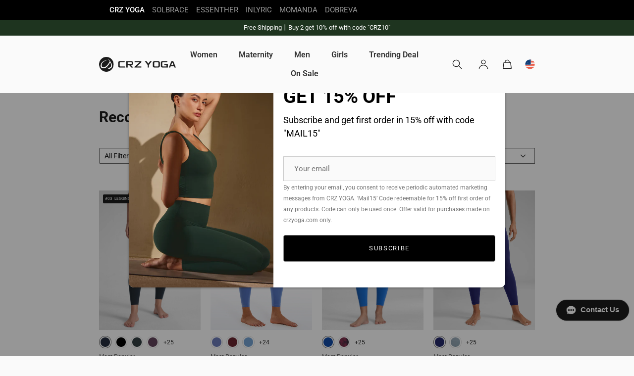

--- FILE ---
content_type: text/html; charset=utf-8
request_url: https://crzyoga.com/collections/recommend-fb
body_size: 102443
content:
<!doctype html>
<html class="no-js" lang="en">
<head><!-- hnk portfolio proof -->
<script>
window.KiwiSizing = window.KiwiSizing === undefined ? {} : window.KiwiSizing;
KiwiSizing.shop = "laisla-shop.myshopify.com";


</script>
  
  <script src="//crzyoga.com/cdn/shop/t/271/assets/jquery.min.js?v=53701203449885855251769063992" async></script>
  
  <script type="text/javascript" src="//crzyoga.com/cdn/shop/t/271/assets/ql_accordion.js?v=135200183541187120551769063992" async></script>
  
  <link  href="//crzyoga.com/cdn/shop/t/271/assets/ql_accordion.css?v=91659120484056411741769063992" as="style" rel="stylesheet" type="text/css">
  
  
  
  <link  href="//crzyoga.com/cdn/shop/t/271/assets/size-charts-relentless.css?v=26652481391205416001769063992" as="style" rel="stylesheet" type="text/css">
  
  <script type="text/javascript" src="//api.crzyoga.com/api/ip.php" async></script>

  <link  href="//crzyoga.com/cdn/shop/t/271/assets/svg-select.css?v=103297248179838998801769063992" as="style" rel="stylesheet" type="text/css">
  
  <script src="//crzyoga.com/cdn/shop/t/271/assets/vendor.js?v=40623818458973294801769063992" defer="defer"></script>
  <script src="//crzyoga.com/cdn/shop/t/271/assets/theme.js?v=148092130837614818271769762341" defer="defer"></script>

	<script>
		!function (w, d, t) {
		  w.TiktokAnalyticsObject=t;var ttq=w[t]=w[t]||[];ttq.methods=["page","track","identify","instances","debug","on","off","once","ready","alias","group","enableCookie","disableCookie"],ttq.setAndDefer=function(t,e){t[e]=function(){t.push([e].concat(Array.prototype.slice.call(arguments,0)))}};for(var i=0;i<ttq.methods.length;i++)ttq.setAndDefer(ttq,ttq.methods[i]);ttq.instance=function(t){for(var e=ttq._i[t]||[],n=0;n<ttq.methods.length;n++
)ttq.setAndDefer(e,ttq.methods[n]);return e},ttq.load=function(e,n){var i="https://analytics.tiktok.com/i18n/pixel/events.js";ttq._i=ttq._i||{},ttq._i[e]=[],ttq._i[e]._u=i,ttq._t=ttq._t||{},ttq._t[e]=+new Date,ttq._o=ttq._o||{},ttq._o[e]=n||{};n=document.createElement("script");n.type="text/javascript",n.async=!0,n.src=i+"?sdkid="+e+"&lib="+t;e=document.getElementsByTagName("script")[0];e.parentNode.insertBefore(n,e)};
		
		  ttq.load('C3I26T6PKKNB3CA8IOE0');
		  ttq.page();
		}(window, document, 'ttq');
	</script>
	
  
  




  

  <!-- Showcase 5.0.3 -->

  <link rel="preload" href="//crzyoga.com/cdn/shop/t/271/assets/styles.css?v=104182071348806563161769738008" as="style">

  <meta charset="utf-8" />
<meta name="viewport" content="width=device-width,initial-scale=1.0" />
<meta http-equiv="X-UA-Compatible" content="IE=edge">

<link rel="preconnect" href="https://cdn.shopify.com" crossorigin>
<link rel="preconnect" href="https://fonts.shopify.com" crossorigin>
<link rel="preconnect" href="https://monorail-edge.shopifysvc.com"><link rel="preload" as="font" href="//crzyoga.com/cdn/fonts/roboto/roboto_n4.2019d890f07b1852f56ce63ba45b2db45d852cba.woff2" type="font/woff2" crossorigin><link rel="preload" as="font" href="//crzyoga.com/cdn/fonts/roboto/roboto_n7.f38007a10afbbde8976c4056bfe890710d51dec2.woff2" type="font/woff2" crossorigin><link rel="preload" as="font" href="//crzyoga.com/cdn/fonts/roboto/roboto_i4.57ce898ccda22ee84f49e6b57ae302250655e2d4.woff2" type="font/woff2" crossorigin><link rel="preload" as="font" href="//crzyoga.com/cdn/fonts/roboto/roboto_i7.7ccaf9410746f2c53340607c42c43f90a9005937.woff2" type="font/woff2" crossorigin><link rel="preload" as="font" href="//crzyoga.com/cdn/fonts/roboto/roboto_n7.f38007a10afbbde8976c4056bfe890710d51dec2.woff2" type="font/woff2" crossorigin><link rel="preload" as="font" href="//crzyoga.com/cdn/fonts/roboto/roboto_n7.f38007a10afbbde8976c4056bfe890710d51dec2.woff2" type="font/woff2" crossorigin><link rel="preload" as="font" href="//crzyoga.com/cdn/fonts/roboto/roboto_n4.2019d890f07b1852f56ce63ba45b2db45d852cba.woff2" type="font/woff2" crossorigin><link rel="preload" href="//crzyoga.com/cdn/shop/t/271/assets/vendor.js?v=40623818458973294801769063992" as="script">
<link rel="preload" href="//crzyoga.com/cdn/shop/t/271/assets/theme.js?v=148092130837614818271769762341" as="script"><link rel="canonical" href="https://us.crzyoga.com/collections/recommend-fb" /><link rel="shortcut icon" href="//crzyoga.com/cdn/shop/files/CRZ_logo_783002ee-a903-4a3b-92c7-157a80ee5716.png?v=1636442503" type="image/png" /><link rel="preload" as="font" href="//crzyoga.com/cdn/fonts/roboto/roboto_n5.250d51708d76acbac296b0e21ede8f81de4e37aa.woff2" type="font/woff2" crossorigin><link rel="preload" as="font" href="//crzyoga.com/cdn/fonts/roboto/roboto_n6.3d305d5382545b48404c304160aadee38c90ef9d.woff2" type="font/woff2" crossorigin><meta name="theme-color" content="#1b1b1b">

  <title>
    Recommend | CRZ YOGA &ndash; CRZ YOGA US
  </title>

  <meta property="og:site_name" content="CRZ YOGA US">
<meta property="og:url" content="https://us.crzyoga.com/collections/recommend-fb">
<meta property="og:title" content="Recommend | CRZ YOGA">
<meta property="og:type" content="product.group">
<meta property="og:description" content="CRZ YOGA is a High-Value Experience brand. We are relentless about making the most comfortable activewear to inspire our guests to feel good every day. Shop our women&#39;s, men&#39;s, girls&#39; apparel. Free Shipping. Your Daily Activewear."><meta property="og:image" content="http://crzyoga.com/cdn/shop/collections/271904812_1351937868560485_2305223329982066793_n_1_1200x1200.jpg?v=1678960782">
  <meta property="og:image:secure_url" content="https://crzyoga.com/cdn/shop/collections/271904812_1351937868560485_2305223329982066793_n_1_1200x1200.jpg?v=1678960782">
  <meta property="og:image:width" content="8019">
  <meta property="og:image:height" content="1983"><meta name="twitter:site" content="@crz_yoga"><meta name="twitter:card" content="summary_large_image">
<meta name="twitter:title" content="Recommend | CRZ YOGA">
<meta name="twitter:description" content="CRZ YOGA is a High-Value Experience brand. We are relentless about making the most comfortable activewear to inspire our guests to feel good every day. Shop our women&#39;s, men&#39;s, girls&#39; apparel. Free Shipping. Your Daily Activewear.">


  <link href="//crzyoga.com/cdn/shop/t/271/assets/styles.css?v=104182071348806563161769738008" rel="stylesheet" type="text/css" media="all" />

  <script type="text/javascript" src="//crzyoga.com/cdn/shop/t/271/assets/qlvimg_1.js?v=160625221748262563941769063992" async></script>
  

<script>window.performance && window.performance.mark && window.performance.mark('shopify.content_for_header.start');</script><meta name="google-site-verification" content="weFusJvDtTEvG1HNTRC0xjXDFJXoAqIWm0oX8r336J0">
<meta name="google-site-verification" content="flOcRIUrJtK00T_4driI2_Fmgrvq-btcvcMfKnHwA5U">
<meta name="facebook-domain-verification" content="mao8h3dqjyb0i3vm839ils9je2021u">
<meta name="facebook-domain-verification" content="ahpb4wemxg7pngrschfwlpqq44zwgf">
<meta name="facebook-domain-verification" content="mao8h3dqjyb0i3vm839ils9je2021u">
<meta id="shopify-digital-wallet" name="shopify-digital-wallet" content="/7480437/digital_wallets/dialog">
<meta name="shopify-checkout-api-token" content="dac31c1841e5b48d4643d650cfb98f76">
<meta id="in-context-paypal-metadata" data-shop-id="7480437" data-venmo-supported="false" data-environment="production" data-locale="en_US" data-paypal-v4="true" data-currency="USD">
<link rel="alternate" type="application/atom+xml" title="Feed" href="/collections/recommend-fb.atom" />
<link rel="next" href="/collections/recommend-fb?page=2">
<link rel="alternate" type="application/json+oembed" href="https://us.crzyoga.com/collections/recommend-fb.oembed">
<script async="async" src="/checkouts/internal/preloads.js?locale=en-US"></script>
<script id="shopify-features" type="application/json">{"accessToken":"dac31c1841e5b48d4643d650cfb98f76","betas":["rich-media-storefront-analytics"],"domain":"crzyoga.com","predictiveSearch":true,"shopId":7480437,"locale":"en"}</script>
<script>var Shopify = Shopify || {};
Shopify.shop = "laisla-shop.myshopify.com";
Shopify.locale = "en";
Shopify.currency = {"active":"USD","rate":"1.0"};
Shopify.country = "US";
Shopify.theme = {"name":"20260105-冬季过渡版+shop color","id":133510496341,"schema_name":"Showcase","schema_version":"5.0.3","theme_store_id":null,"role":"main"};
Shopify.theme.handle = "null";
Shopify.theme.style = {"id":null,"handle":null};
Shopify.cdnHost = "crzyoga.com/cdn";
Shopify.routes = Shopify.routes || {};
Shopify.routes.root = "/";</script>
<script type="module">!function(o){(o.Shopify=o.Shopify||{}).modules=!0}(window);</script>
<script>!function(o){function n(){var o=[];function n(){o.push(Array.prototype.slice.apply(arguments))}return n.q=o,n}var t=o.Shopify=o.Shopify||{};t.loadFeatures=n(),t.autoloadFeatures=n()}(window);</script>
<script id="shop-js-analytics" type="application/json">{"pageType":"collection"}</script>
<script defer="defer" async type="module" src="//crzyoga.com/cdn/shopifycloud/shop-js/modules/v2/client.init-shop-cart-sync_BN7fPSNr.en.esm.js"></script>
<script defer="defer" async type="module" src="//crzyoga.com/cdn/shopifycloud/shop-js/modules/v2/chunk.common_Cbph3Kss.esm.js"></script>
<script defer="defer" async type="module" src="//crzyoga.com/cdn/shopifycloud/shop-js/modules/v2/chunk.modal_DKumMAJ1.esm.js"></script>
<script type="module">
  await import("//crzyoga.com/cdn/shopifycloud/shop-js/modules/v2/client.init-shop-cart-sync_BN7fPSNr.en.esm.js");
await import("//crzyoga.com/cdn/shopifycloud/shop-js/modules/v2/chunk.common_Cbph3Kss.esm.js");
await import("//crzyoga.com/cdn/shopifycloud/shop-js/modules/v2/chunk.modal_DKumMAJ1.esm.js");

  window.Shopify.SignInWithShop?.initShopCartSync?.({"fedCMEnabled":true,"windoidEnabled":true});

</script>
<script>(function() {
  var isLoaded = false;
  function asyncLoad() {
    if (isLoaded) return;
    isLoaded = true;
    var urls = ["\/\/d1liekpayvooaz.cloudfront.net\/apps\/customizery\/customizery.js?shop=laisla-shop.myshopify.com","\/\/cdn.shopify.com\/proxy\/4831152ccf7822713b338b79063f9e4b651d7f46e1f657e90ca2dc7a530edd92\/bingshoppingtool-t2app-prod.trafficmanager.net\/uet\/tracking_script?shop=laisla-shop.myshopify.com\u0026sp-cache-control=cHVibGljLCBtYXgtYWdlPTkwMA","\/\/cdn.shopify.com\/proxy\/14a620d22376d9368a2012edb7979bb8622086f2fb376e6381df63e40c60c266\/api.goaffpro.com\/loader.js?shop=laisla-shop.myshopify.com\u0026sp-cache-control=cHVibGljLCBtYXgtYWdlPTkwMA","https:\/\/apps.hiko.link\/js\/hiko-auth.js?shop=laisla-shop.myshopify.com","https:\/\/app.kiwisizing.com\/web\/js\/dist\/kiwiSizing\/plugin\/SizingPlugin.prod.js?v=331\u0026shop=laisla-shop.myshopify.com","\/\/cdn.shopify.com\/s\/files\/1\/0257\/0108\/9360\/t\/85\/assets\/usf-license.js?shop=laisla-shop.myshopify.com","https:\/\/pixelinstall.xyz\/addPixelCode.js?server=https:\/\/pixelinstall.xyz\/\u0026shop=laisla-shop.myshopify.com","https:\/\/customer-first-focus.b-cdn.net\/cffOrderifyLoader_min.js?shop=laisla-shop.myshopify.com"];
    for (var i = 0; i < urls.length; i++) {
      var s = document.createElement('script');
      s.type = 'text/javascript';
      s.async = true;
      s.src = urls[i];
      var x = document.getElementsByTagName('script')[0];
      x.parentNode.insertBefore(s, x);
    }
  };
  if(window.attachEvent) {
    window.attachEvent('onload', asyncLoad);
  } else {
    window.addEventListener('load', asyncLoad, false);
  }
})();</script>
<script id="__st">var __st={"a":7480437,"offset":28800,"reqid":"a3ce4e32-511c-4b1d-ad15-c244a4e9e12c-1769819475","pageurl":"crzyoga.com\/collections\/recommend-fb","u":"57a4f50ab2c0","p":"collection","rtyp":"collection","rid":267821416533};</script>
<script>window.ShopifyPaypalV4VisibilityTracking = true;</script>
<script id="captcha-bootstrap">!function(){'use strict';const t='contact',e='account',n='new_comment',o=[[t,t],['blogs',n],['comments',n],[t,'customer']],c=[[e,'customer_login'],[e,'guest_login'],[e,'recover_customer_password'],[e,'create_customer']],r=t=>t.map((([t,e])=>`form[action*='/${t}']:not([data-nocaptcha='true']) input[name='form_type'][value='${e}']`)).join(','),a=t=>()=>t?[...document.querySelectorAll(t)].map((t=>t.form)):[];function s(){const t=[...o],e=r(t);return a(e)}const i='password',u='form_key',d=['recaptcha-v3-token','g-recaptcha-response','h-captcha-response',i],f=()=>{try{return window.sessionStorage}catch{return}},m='__shopify_v',_=t=>t.elements[u];function p(t,e,n=!1){try{const o=window.sessionStorage,c=JSON.parse(o.getItem(e)),{data:r}=function(t){const{data:e,action:n}=t;return t[m]||n?{data:e,action:n}:{data:t,action:n}}(c);for(const[e,n]of Object.entries(r))t.elements[e]&&(t.elements[e].value=n);n&&o.removeItem(e)}catch(o){console.error('form repopulation failed',{error:o})}}const l='form_type',E='cptcha';function T(t){t.dataset[E]=!0}const w=window,h=w.document,L='Shopify',v='ce_forms',y='captcha';let A=!1;((t,e)=>{const n=(g='f06e6c50-85a8-45c8-87d0-21a2b65856fe',I='https://cdn.shopify.com/shopifycloud/storefront-forms-hcaptcha/ce_storefront_forms_captcha_hcaptcha.v1.5.2.iife.js',D={infoText:'Protected by hCaptcha',privacyText:'Privacy',termsText:'Terms'},(t,e,n)=>{const o=w[L][v],c=o.bindForm;if(c)return c(t,g,e,D).then(n);var r;o.q.push([[t,g,e,D],n]),r=I,A||(h.body.append(Object.assign(h.createElement('script'),{id:'captcha-provider',async:!0,src:r})),A=!0)});var g,I,D;w[L]=w[L]||{},w[L][v]=w[L][v]||{},w[L][v].q=[],w[L][y]=w[L][y]||{},w[L][y].protect=function(t,e){n(t,void 0,e),T(t)},Object.freeze(w[L][y]),function(t,e,n,w,h,L){const[v,y,A,g]=function(t,e,n){const i=e?o:[],u=t?c:[],d=[...i,...u],f=r(d),m=r(i),_=r(d.filter((([t,e])=>n.includes(e))));return[a(f),a(m),a(_),s()]}(w,h,L),I=t=>{const e=t.target;return e instanceof HTMLFormElement?e:e&&e.form},D=t=>v().includes(t);t.addEventListener('submit',(t=>{const e=I(t);if(!e)return;const n=D(e)&&!e.dataset.hcaptchaBound&&!e.dataset.recaptchaBound,o=_(e),c=g().includes(e)&&(!o||!o.value);(n||c)&&t.preventDefault(),c&&!n&&(function(t){try{if(!f())return;!function(t){const e=f();if(!e)return;const n=_(t);if(!n)return;const o=n.value;o&&e.removeItem(o)}(t);const e=Array.from(Array(32),(()=>Math.random().toString(36)[2])).join('');!function(t,e){_(t)||t.append(Object.assign(document.createElement('input'),{type:'hidden',name:u})),t.elements[u].value=e}(t,e),function(t,e){const n=f();if(!n)return;const o=[...t.querySelectorAll(`input[type='${i}']`)].map((({name:t})=>t)),c=[...d,...o],r={};for(const[a,s]of new FormData(t).entries())c.includes(a)||(r[a]=s);n.setItem(e,JSON.stringify({[m]:1,action:t.action,data:r}))}(t,e)}catch(e){console.error('failed to persist form',e)}}(e),e.submit())}));const S=(t,e)=>{t&&!t.dataset[E]&&(n(t,e.some((e=>e===t))),T(t))};for(const o of['focusin','change'])t.addEventListener(o,(t=>{const e=I(t);D(e)&&S(e,y())}));const B=e.get('form_key'),M=e.get(l),P=B&&M;t.addEventListener('DOMContentLoaded',(()=>{const t=y();if(P)for(const e of t)e.elements[l].value===M&&p(e,B);[...new Set([...A(),...v().filter((t=>'true'===t.dataset.shopifyCaptcha))])].forEach((e=>S(e,t)))}))}(h,new URLSearchParams(w.location.search),n,t,e,['guest_login'])})(!0,!0)}();</script>
<script integrity="sha256-4kQ18oKyAcykRKYeNunJcIwy7WH5gtpwJnB7kiuLZ1E=" data-source-attribution="shopify.loadfeatures" defer="defer" src="//crzyoga.com/cdn/shopifycloud/storefront/assets/storefront/load_feature-a0a9edcb.js" crossorigin="anonymous"></script>
<script data-source-attribution="shopify.dynamic_checkout.dynamic.init">var Shopify=Shopify||{};Shopify.PaymentButton=Shopify.PaymentButton||{isStorefrontPortableWallets:!0,init:function(){window.Shopify.PaymentButton.init=function(){};var t=document.createElement("script");t.src="https://crzyoga.com/cdn/shopifycloud/portable-wallets/latest/portable-wallets.en.js",t.type="module",document.head.appendChild(t)}};
</script>
<script data-source-attribution="shopify.dynamic_checkout.buyer_consent">
  function portableWalletsHideBuyerConsent(e){var t=document.getElementById("shopify-buyer-consent"),n=document.getElementById("shopify-subscription-policy-button");t&&n&&(t.classList.add("hidden"),t.setAttribute("aria-hidden","true"),n.removeEventListener("click",e))}function portableWalletsShowBuyerConsent(e){var t=document.getElementById("shopify-buyer-consent"),n=document.getElementById("shopify-subscription-policy-button");t&&n&&(t.classList.remove("hidden"),t.removeAttribute("aria-hidden"),n.addEventListener("click",e))}window.Shopify?.PaymentButton&&(window.Shopify.PaymentButton.hideBuyerConsent=portableWalletsHideBuyerConsent,window.Shopify.PaymentButton.showBuyerConsent=portableWalletsShowBuyerConsent);
</script>
<script data-source-attribution="shopify.dynamic_checkout.cart.bootstrap">document.addEventListener("DOMContentLoaded",(function(){function t(){return document.querySelector("shopify-accelerated-checkout-cart, shopify-accelerated-checkout")}if(t())Shopify.PaymentButton.init();else{new MutationObserver((function(e,n){t()&&(Shopify.PaymentButton.init(),n.disconnect())})).observe(document.body,{childList:!0,subtree:!0})}}));
</script>
<link id="shopify-accelerated-checkout-styles" rel="stylesheet" media="screen" href="https://crzyoga.com/cdn/shopifycloud/portable-wallets/latest/accelerated-checkout-backwards-compat.css" crossorigin="anonymous">
<style id="shopify-accelerated-checkout-cart">
        #shopify-buyer-consent {
  margin-top: 1em;
  display: inline-block;
  width: 100%;
}

#shopify-buyer-consent.hidden {
  display: none;
}

#shopify-subscription-policy-button {
  background: none;
  border: none;
  padding: 0;
  text-decoration: underline;
  font-size: inherit;
  cursor: pointer;
}

#shopify-subscription-policy-button::before {
  box-shadow: none;
}

      </style>

<script>window.performance && window.performance.mark && window.performance.mark('shopify.content_for_header.end');</script>
<script>window._usfTheme={
    id:133510496341,
    name:"Showcase",
    version:"5.0.3",
    vendor:"Clean Canvas",
    applied:1,
    assetUrl:"//crzyoga.com/cdn/shop/t/271/assets/usf-boot.js?v=34301728466619831701769761185"
};
window._usfCustomerTags = null;
window._usfCollectionId = 267821416533;
window._usfCollectionDefaultSort = "manual";
window._usfLocale = "en";
window._usfRootUrl = "\/";
window.usf = {
  settings: {"online":1,"version":"1.0.2.4112","shop":"laisla-shop.myshopify.com","siteId":"0bd87128-04dd-4603-9bfc-9c86cb5e0080","resUrl":"//cdn.shopify.com/s/files/1/0257/0108/9360/t/85/assets/","analyticsApiUrl":"https://svc-1001-analytics-usf.hotyon.com/set","searchSvcUrl":"https://svc-1001-usf.hotyon.com/","enabledPlugins":["preview-usf"],"showGotoTop":1,"mobileBreakpoint":767,"decimals":2,"decimalDisplay":".","thousandSeparator":",","currency":"USD","priceLongFormat":"${0} USD","priceFormat":"${0}","plugins":{"preview-usf":{"iconBackgroundColor":"white","iconTextColor":"rgba(35, 35, 35, 0.85)","buttonPosition":"left","buttonBackgroundColor":"rgba(35, 35, 35, 0.85)","buttonTextColor":"white"}},"revision":86784908,"filters":{"desktopLikeMobile":1,"filtersHorzStyle":"default","filtersHorzPosition":"left","filtersMobileStyle":"default"},"instantSearch":{"online":1,"searchBoxSelector":"input[name=q]","numOfSuggestions":3,"numOfProductMatches":3,"showCollections":1,"numOfCollections":4,"showPages":1,"numOfPages":4,"layout":"two-columns","productDisplayType":"list","productColumnPosition":"left","productsPerRow":2,"showPopularProducts":1,"numOfPopularProducts":6,"numOfRecentSearches":5},"search":{"online":1,"sortFields":["r","bestselling","title","-title","date","-date","price","-price","-discount"],"searchResultsUrl":"/pages/search-results-3","more":"more","itemsPerPage":40,"imageSizeType":"original","imageSize":"600,350","showSearchInputOnSearchPage":1,"showAltImage":1,"showSale":1,"showSoldOut":1,"canChangeUrl":1},"collections":{"online":1,"collectionsPageUrl":"/pages/collections"},"filterNavigation":{"showFilterArea":1,"showSingle":1},"translation_en":{"search":"Search","latestSearches":"Latest searches","popularSearches":"Popular searches","viewAllResultsFor":"view all results for <span class=\"usf-highlight\">{0}</span>","viewAllResults":"view all results","noMatchesFoundFor":"No matches found for \"<b>{0}</b>\". Please try again with a different term.","productSearchResultWithTermSummary":"<b>{0}</b> results for '<b>{1}</b>'","productSearchResultSummary":"<b>{0}</b> products","productSearchNoResults":"<h2>No matching for '<b>{0}</b>'.</h2><p>But don't give up – check the filters, spelling or try less specific search terms.</p>","productSearchNoResultsEmptyTerm":"<h2>No results found.</h2><p>But don't give up – check the filters or try less specific terms.</p>","clearAll":"Clear all","clear":"Clear","clearAllFilters":"Clear all filters","clearFiltersBy":"Clear filters by {0}","filterBy":"Filter by {0}","sort":"Sort","sortBy_r":"Relevance","sortBy_title":"Title: A-Z","sortBy_-title":"Title: Z-A","sortBy_date":"Date: Old to New","sortBy_-date":"Date: New to Old","sortBy_price":"Price: Low to High","sortBy_-price":"Price: High to Low","sortBy_percentSale":"Percent sales: Low to High","sortBy_-percentSale":"Percent sales: High to Low","sortBy_-discount":"Discount: High to Low","sortBy_bestselling":"Best selling","sortBy_-available":"Inventory: High to Low","sortBy_producttype":"Product Type: A-Z","sortBy_-producttype":"Product Type: Z-A","sortBy_random":"Random","filters":"Filters","filterOptions":"Filter options","clearFilterOptions":"Clear all filter options","youHaveViewed":"You've viewed {0} of {1} products","loadMore":"Load more","loadPrev":"Load previous","productMatches":"Product matches","trending":"Trending","didYouMean":"Sorry, nothing found for '<b>{0}</b>'.<br>Did you mean '<b>{1}</b>'?","searchSuggestions":"Search suggestions","popularSearch":"Popular search","quantity":"Quantity","selectedVariantNotAvailable":"The selected variant is not available.","addToCart":"Add to cart","seeFullDetails":"See full details","chooseOptions":"Choose options","quickView":"Quick view","sale":"Sale","save":"Save","soldOut":"Sold out","viewItems":"View items","more":"More","all":"All","prevPage":"Previous page","gotoPage":"Go to page {0}","nextPage":"Next page","from":"From","collections":"Collections","pages":"Pages","sortBy_option:Band Size":"Band Size: A-Z","sortBy_-option:Band Size":"Band Size: Z-A","sortBy_option:Color":"Color: A-Z","sortBy_-option:Color":"Color: Z-A","sortBy_option:Cup Size":"Cup Size: A-Z","sortBy_-option:Cup Size":"Cup Size: Z-A","sortBy_option:SELECT SIZE":"SELECT SIZE: A-Z","sortBy_-option:SELECT SIZE":"SELECT SIZE: Z-A","sortBy_option:Size":"Size: A-Z","sortBy_-option:Size":"Size: Z-A","sortBy_option:color":"color: A-Z","sortBy_-option:color":"color: Z-A","sortBy_option:尺寸":"尺寸: A-Z","sortBy_-option:尺寸":"尺寸: Z-A","sortBy_option:颜色":"颜色: A-Z","sortBy_-option:颜色":"颜色: Z-A"}}
}
window._usfB2BEnabled = null;
window._usfCurrentLocationId = null;
</script>
<script src="//crzyoga.com/cdn/shop/t/271/assets/usf-boot.js?v=34301728466619831701769761185" async></script>
  
<style>
  .product-block__inner .spt-wishlist-element{
    display: none
  }
</style>
  


  
  
    <!-- 榜单 (ql20250201) -->
    
    
    
    
    
    
    
  
    <!-- 榜单 (ql20250201) -->
    
    
    
    
    
    
    
  
    <!-- 榜单 (ql20250201) -->
    
    
    
    
    
    
    
  
    <!-- 榜单 (ql20250201) -->
    
    
    
    
    
    
    
  


  <script>
    document.documentElement.className = document.documentElement.className.replace('no-js', 'js');
    window.theme = window.theme || {};
    theme.money_format = "${{amount}}";
    theme.money_container = '.theme-money';
    theme.strings = {
      previous: "Previous",
      next: "Next",
      close: "Close",
      addressError: "Error looking up that address",
      addressNoResults: "No results for that address",
      addressQueryLimit: "You have exceeded the Google API usage limit. Consider upgrading to a \u003ca href=\"https:\/\/developers.google.com\/maps\/premium\/usage-limits\"\u003ePremium Plan\u003c\/a\u003e.",
      authError: "There was a problem authenticating your Google Maps API Key.",
      back: "Back",
      cartConfirmation: "You must agree to the terms and conditions before continuing.",
      loadMore: "Load more",
      infiniteScrollNoMore: "No more results",
      priceNonExistent: "Unavailable",
      buttonDefault: "Add to Cart",
      buttonNoStock: "Out of stock",
      buttonNoVariant: "Unavailable",
      variantNoStock: "Sold out",
      unitPriceSeparator: " \/ ",
      colorBoxPrevious: "Previous",
      colorBoxNext: "Next",
      colorBoxClose: "Close",
      navigateHome: "Home",
      productAddingToCart: "Adding",
      productAddedToCart: "Added to cart",
      popupWasAdded: "was added to your cart",
      popupCheckout: "Checkout",
      popupContinueShopping: "Continue shopping",
      onlyXLeft: "[[ quantity ]] in stock",
      priceSoldOut: "Sold Out",
      loading: "Loading...",
      viewCart: "View cart",
      page: "Page {{ page }}",
      imageSlider: "Image slider",
      clearAll: "Clear all",
      discounts_text: {"tags_discount":[{"type":"tag_bestseller","tags":["热卖","标准","观察"],"exp":"or","collection_tips":"Buy 2 Save 15% · Buy 3 Save 20%","pc_zk_details":"Buy 2 Save 15% · Buy 3 Save 20%","mb_zk_details":"Buy 2 Save 15% · Buy 3 Save 20%","tips":"Mix \u0026 match across styles","link_text":"Add more\u003e\u003e","faq":"This offer cannot be combined with the “MAIL15” new customer discount code.\u003cbr\u003eYou can mix and match different eligible items in one order to enjoy the promotion."},{"type":"tag_out","tags":["一般","观察淘汰"],"exp":"or","collection_tips":"","pc_zk_details":"Buy 2 Save 10%","mb_zk_details":"Buy 2 Save 10%","tips":"Mix \u0026 match across styles","link_text":"Add more\u003e\u003e","faq":"This offer cannot be combined with the “MAIL15” new customer discount code.\u003cbr\u003eYou can mix and match different eligible items in one order to enjoy the promotion."}],"is_product_tags":{"tags":"观察淘汰","collection_tips":"Flash Deal - Buy 2 Save 15%","pc_zk_details":"Buy 2 Save 15%","mb_zk_details":"Buy 2 Save 15%","tips":"Mix \u0026 match across styles","link_text":"Add more\u003e\u003e","faq":"This offer cannot be combined with the “MAIL15” new customer discount code.\u003cbr\u003eYou can mix and match different eligible items in one order to enjoy the promotion."},"auto":{"pc_zk_details":"[discount_val] off at checkout","mb_zk_details":"[discount_val] off at checkout","tips":"","link_text":"Discount Code FAQ","faq":"This discount code applied automatically at checkout."},"long_auto":{"pc_zk_details":"[discount_val] off at checkout","mb_zk_details":"[discount_val] off at checkout","tips":"Code \"[discount_code]\" is automatically applied to some products.","link_text":"","faq":"Code \"[discount_code]\" is automatically applied to some products."},"code":{"pc_zk_details":"Save [discount_val] with code","mb_zk_details":"[discount_val] off code for site \u0026 amazon→","tips":"This discount code can be used on both crz site and amazon.","link_text":"Discount Code FAQ","faq":"This discount code applied automatically at checkout."},"long_code":{"pc_zk_details":"Save [discount_val] with code","mb_zk_details":"[discount_val] off code for site \u0026 amazon→","tips":"This discount code can be used on both crz site and amazon.","link_text":"Discount Code FAQ","faq":"This discount code applied automatically at checkout."}},
      showTagDiscount: false,
      swatchOptionName: "Color"
    };
    theme.routes = {
      root_url: '/',
      cart_url: '/cart',
      cart_add_url: '/cart/add',
      checkout: '/checkout'
    };
    theme.qlStrings = {
      addToCart: "Translation missing: en.ql_custom_ui.recommendColor.addToCart",
      _usf_fliter: "Translation missing: en.ql_custom_ui.filter.all_filter",
      _usf_sortBy:"Translation missing: en.ql_custom_ui.filter.sort_by"
    };
    theme.settings = {
      productImageParallax: true,
      animationEnabledDesktop: true,
      animationEnabledMobile: false
    };

    theme.checkViewportFillers = function(){
      var toggleState = false;
      var elPageContent = document.getElementById('page-content');
      if(elPageContent) {
        var elOverlapSection = elPageContent.querySelector('.header-overlap-section');
        if (elOverlapSection) {
          var padding = parseInt(getComputedStyle(elPageContent).getPropertyValue('padding-top'));
          toggleState = ((Math.round(elOverlapSection.offsetTop) - padding) === 0);
        }
      }
      if(toggleState) {
        document.getElementsByTagName('body')[0].classList.add('header-section-overlap');
      } else {
        document.getElementsByTagName('body')[0].classList.remove('header-section-overlap');
      }
    };

    theme.assessAltLogo = function(){
      var elsOverlappers = document.querySelectorAll('.needs-alt-logo');
      var useAltLogo = false;
      if(elsOverlappers.length) {
        var elSiteControl = document.querySelector('#site-control');
        var elSiteControlInner = document.querySelector('#site-control .site-control__inner');
        var headerMid = elSiteControlInner.offsetTop + elSiteControl.offsetTop + elSiteControlInner.offsetHeight / 2;
        Array.prototype.forEach.call(elsOverlappers, function(el, i){
          var thisTop = el.getBoundingClientRect().top;
          var thisBottom = thisTop + el.offsetHeight;
          if(headerMid > thisTop && headerMid < thisBottom) {
            useAltLogo = true;
            return false;
          }
        });
      }
      if(useAltLogo) {
        document.getElementsByTagName('body')[0].classList.add('use-alt-logo');
      } else {
        document.getElementsByTagName('body')[0].classList.remove('use-alt-logo');
      }
    };
    
    // 趋势词 (ql20250103)
    let ql_obj;
    window.ql_show_trending = true;
    window.ql_trending_title = "Popular Now";
    window.ql_trending_productsTitle = "POPULAR PRODUCTS";
    window.ql_trending_collectionHandle = "trending-deal";
    window.show_trending_productsNum = 4;
    window.ql_trending_words = [];
    
      
      
      
      
      ql_obj = {
        "text": "legend green",
        "url": "https://us.crzyoga.com/collections/shop-all?usf_view=grid&uff_ew62xt_tags=Women&uff_uqn5xc_option%3AColor=Legend%20Green",
        "show_icon": true
      };
      window.ql_trending_words.push(ql_obj);
    
      
      
      
      
      ql_obj = {
        "text": "secretsculpt",
        "url": "https://us.crzyoga.com/collections/leggings?fb=r625pu1,r626pu1,r629pu1",
        "show_icon": true
      };
      window.ql_trending_words.push(ql_obj);
    
      
      
      
      
      ql_obj = {
        "text": "ripe plum",
        "url": "https://us.crzyoga.com/collections/shop-all?usf_view=grid&uff_ew62xt_tags=Women&uff_uqn5xc_option%3AColor=Ripe%20Plum",
        "show_icon": true
      };
      window.ql_trending_words.push(ql_obj);
    
      
      
      
      
      ql_obj = {
        "text": "no front seam",
        "url": "https://us.crzyoga.com/collections/leggings?usf_view=grid&uff_pccmi3_tags=No%20Front%20Seam",
        "show_icon": true
      };
      window.ql_trending_words.push(ql_obj);
    
      
      
      
      
      ql_obj = {
        "text": "butterlift",
        "url": "/collections/butterlift",
        "show_icon": true
      };
      window.ql_trending_words.push(ql_obj);
    
      
      
      
      
        
      
      
      
      
        
      
      
      
      
        
      
      
      
      
        
      
      
      
      
        
    
    // 是否显示折后价
    window._usfShowDiscountPrice = true;
    // 显示原价
    window.__usfShowOriginalPrice = false;
    // ql-add 系列页选择要显示的facet组
    var showFacts = "Product Type, Length, Color, Size, Activity";
    var arr_showFacets = showFacts.split(',');
    window._usfShowFacets = [];
    arr_showFacets.forEach((facet) => {
      window._usfShowFacets.push(facet.trim())
    });

    // ql-add 单独显示的facet组
    window._usfShowPillFacet = "Style";
    window.shopall_color = "uqn5xc";
    window.shopall_sex = "ew62xt";
    window.Shopify.isQlth = false;
    window.color_option_name = ["color","colour","couleur","farbe"];
    window.trending_products = "\r\n      \r\n      \r\n      \r\n      \r\n      \n\n\n\n\n\n\n\n\n\n\n\n\n\n\n\n\n\n\n\u003cdiv class=\"product-block cc-product-block column quarter \n  \n  \n  \n  \n  \n  product-block--quickbuy\n  \n  product-block--has-swatches\n  \"\n     data-loop-index=\"1\"\n  \n    \ndata-product-images=\"\/\/crzyoga.com\/cdn\/shop\/files\/R211W-6-Larissa-1_{width}x.jpg?v=1767004780,\/\/crzyoga.com\/cdn\/shop\/files\/R211W-6-Larissa-2_{width}x.jpg?v=1767004781,\/\/crzyoga.com\/cdn\/shop\/files\/R211W-6-Larissa-3_7fae28c6-e2cd-48d7-8831-0b883674c399_{width}x.jpg?v=1767004780,\/\/crzyoga.com\/cdn\/shop\/files\/R211W-6-Larissa-4_a5f1612c-6e77-4763-b728-3190318e0155_{width}x.jpg?v=1767004781,\/\/crzyoga.com\/cdn\/shop\/files\/R211W-9-Babrabra-1_ba63ecf5-41df-4b4f-8ee1-6e9cf491a758_{width}x.jpg?v=1767004782,\/\/crzyoga.com\/cdn\/shop\/files\/R211W-9-Babrabra-2_def80620-3a96-46d1-98ba-151cfe3efdee_{width}x.jpg?v=1767004781,\/\/crzyoga.com\/cdn\/shop\/files\/R211W-9-Babrabra-3_48fa4f2b-00a3-4529-bed9-339cbbd3725d_{width}x.jpg?v=1767004780,\/\/crzyoga.com\/cdn\/shop\/files\/R211W-9-Babrabra-4_{width}x.jpg?v=1767004780,\/\/crzyoga.com\/cdn\/shop\/files\/R211W-12-Babrabra-NEW-1_{width}x.jpg?v=1767004781,\/\/crzyoga.com\/cdn\/shop\/files\/R211W-12-Babrabra-NEW-2_9fa1f647-6ad3-43b0-b3c6-2f7fca563e84_{width}x.jpg?v=1767004780,\/\/crzyoga.com\/cdn\/shop\/files\/R211W-12-Babrabra-NEW-3_{width}x.jpg?v=1767004781,\/\/crzyoga.com\/cdn\/shop\/files\/R211W-12-Babrabra-NEW-4_{width}x.jpg?v=1767004780,\/\/crzyoga.com\/cdn\/shop\/files\/R211W-1-Larissa-1_{width}x.jpg?v=1767004780,\/\/crzyoga.com\/cdn\/shop\/files\/R211W-1-Larissa-2_037e30d2-3398-484f-bf0e-e9981c82f9bc_{width}x.jpg?v=1767004781,\/\/crzyoga.com\/cdn\/shop\/files\/R211W-1-Larissa-3_898cb7d3-4ba7-46b6-996e-ebdbb80e4885_{width}x.jpg?v=1767004780,\/\/crzyoga.com\/cdn\/shop\/files\/R211W-1-Larissa-4_ec8c3a54-f988-4fac-9ef2-03b5740d69c4_{width}x.jpg?v=1767004780,\/\/crzyoga.com\/cdn\/shop\/files\/R211W-1-Larissa-5_{width}x.jpg?v=1767004780,\/\/crzyoga.com\/cdn\/shop\/files\/R211W-7-Babrabra-NEW-1_{width}x.jpg?v=1767004781,\/\/crzyoga.com\/cdn\/shop\/files\/R211W-7-Babrabra-NEW-2_{width}x.jpg?v=1767004783,\/\/crzyoga.com\/cdn\/shop\/files\/R211W-7-Babrabra-NEW-3_{width}x.jpg?v=1767004781,\/\/crzyoga.com\/cdn\/shop\/files\/R211W-7-Babrabra-NEW-4_{width}x.jpg?v=1767004780,\/\/crzyoga.com\/cdn\/shop\/files\/R211W-7-Babrabra-NEW-5_{width}x.jpg?v=1767004781,\/\/crzyoga.com\/cdn\/shop\/files\/R211W-10-Babrabra-NEW-1_{width}x.jpg?v=1767004780,\/\/crzyoga.com\/cdn\/shop\/files\/R211W-10-Babrabra-NEW-2_{width}x.jpg?v=1767004780,\/\/crzyoga.com\/cdn\/shop\/files\/R211W-10-Babrabra-NEW-3_{width}x.jpg?v=1767004780,\/\/crzyoga.com\/cdn\/shop\/files\/R211W-10-Babrabra-NEW-4_fab5f8aa-0c4b-47f9-aab9-9bdb108ce161_{width}x.jpg?v=1767004781,\/\/crzyoga.com\/cdn\/shop\/files\/R211W-10-Babrabra-NEW-5_2e46df5e-baad-4e37-bbbf-ab5bd4f103a2_{width}x.jpg?v=1767004780,\/\/crzyoga.com\/cdn\/shop\/files\/R211W-11-Babrabra-1_{width}x.jpg?v=1767004780,\/\/crzyoga.com\/cdn\/shop\/files\/R211W-11-Babrabra-2_a83f6738-00d0-4346-a180-58bdc1927ece_{width}x.jpg?v=1767004781,\/\/crzyoga.com\/cdn\/shop\/files\/R211W-11-Babrabra-3_{width}x.jpg?v=1767004781,\/\/crzyoga.com\/cdn\/shop\/files\/R211W-11-Babrabra-4_{width}x.jpg?v=1767004781,\/\/crzyoga.com\/cdn\/shop\/files\/R211W-13-Babrabra-1_8ef030d2-0cc0-4311-880e-68653acebbbf_{width}x.jpg?v=1767004781,\/\/crzyoga.com\/cdn\/shop\/files\/R211W-13-Babrabra-2_{width}x.jpg?v=1767004781,\/\/crzyoga.com\/cdn\/shop\/files\/R211W-13-Babrabra-3_c7fb584d-8b33-4479-87fe-6872c9450a88_{width}x.jpg?v=1767004780,\/\/crzyoga.com\/cdn\/shop\/files\/R211W-13-Babrabra-4_{width}x.jpg?v=1767004781,\/\/crzyoga.com\/cdn\/shop\/files\/R211W-13-Babrabra-5_{width}x.jpg?v=1767004781,\/\/crzyoga.com\/cdn\/shop\/files\/R211W-26-G-1_7c68c9d9-dd1c-4503-948e-82b194ac5ff2_{width}x.jpg?v=1767004781,\/\/crzyoga.com\/cdn\/shop\/files\/R211W-26-G-6_{width}x.jpg?v=1767004781,\/\/crzyoga.com\/cdn\/shop\/files\/R211W-26-G-3_{width}x.jpg?v=1767004781,\/\/crzyoga.com\/cdn\/shop\/files\/R211W-26-G-4_{width}x.jpg?v=1767004781,\/\/crzyoga.com\/cdn\/shop\/files\/R211W-27-G-1_{width}x.jpg?v=1767004781,\/\/crzyoga.com\/cdn\/shop\/files\/R211W-27-G-2_{width}x.jpg?v=1767004781,\/\/crzyoga.com\/cdn\/shop\/files\/R211W-27-G-3_6c42ceff-b2be-433c-b0f1-a8191ec7cce4_{width}x.jpg?v=1767004780,\/\/crzyoga.com\/cdn\/shop\/files\/R211W-27-G-4_db76e2f1-16ff-4df8-ad5f-b896abb39372_{width}x.jpg?v=1767004780\"\n    \n  \n\u003e\n\n  \u003cdiv class=\"product-block__inner\"\u003e\n    \u003c!-- BEGIN SPT.WISHLIST --\u003e\n    \u003cspan class=\"spt-wishlist-element spt-icon spt-icon-heart-empty\" data-spt-params=\"{productId:6929587568725,urlName:'r211wpu1',variantId:40642685239381}\"\u003e\u003c\/span\u003e\n    \u003c!-- END SPT.WISHLIST --\u003e\n\n    \u003cdiv class=\"image \"\u003e\n      \n\n      \u003cdiv\u003e\n        \u003c!-- raking 榜单 (ql20250201) --\u003e\n        \n        \n        \n          \n          \u003cspan class=\"product-label product-label--trending-top\"\u003e\n            \u003cspan\u003e#01 \u0026nbsp;\u003c\/span\u003e\u003cspan class=\"ql-fl-capitalize\"\u003elong sleeves\u003c\/span\u003e\n            \n          \u003c\/span\u003e\n        \n\n        \u003c!-- 长期折扣图标 --\u003e\n        \n          \u003ca class=\"product-label product-label--long-discount\" href=\"\/collections\/trending-deal\"\u003e\n            \u003csvg xmlns=\"http:\/\/www.w3.org\/2000\/svg\" xmlns:xlink=\"http:\/\/www.w3.org\/1999\/xlink\" version=\"1.1\" id=\"图层_1\" x=\"0px\" y=\"0px\" viewBox=\"0 0 1000 1000\" xml:space=\"preserve\"\u003e\n              \u003cg\u003e\n                \u003cpath d=\"M272.2,870.8c-12.3,0-22.2-9.9-22.2-22.2V619.7c0-12.2,9.9-22.2,22.2-22.2c12.3,0,22.2,9.9,22.2,22.2v228.9   C294.4,860.8,284.5,870.8,272.2,870.8z\"\u003e\u003c\/path\u003e \n                \u003cpath d=\"M523.7,870.8c-12.3,0-22.2-9.9-22.2-22.2v-315c0-12.2,9.9-22.2,22.2-22.2c12.2,0,22.2,9.9,22.2,22.2v315   C545.8,860.8,535.9,870.8,523.7,870.8z\"\u003e\u003c\/path\u003e \n                \u003cpath d=\"M775.1,870.8c-12.2,0-22.2-9.9-22.2-22.2V447.4c0-12.3,9.9-22.2,22.2-22.2c12.2,0,22.2,9.9,22.2,22.2v401.2   C797.3,860.8,787.3,870.8,775.1,870.8z\"\u003e\u003c\/path\u003e \n                \u003cpath d=\"M229.5,502.9c-45.2,0-75-3.1-79.7-3.6c-12.2-1.4-20.9-12.3-19.6-24.5c1.4-12.2,12.3-21,24.5-19.6   c4.5,0.5,451.3,46.4,624.1-253.9c6.1-10.6,19.7-14.3,30.3-8.2c10.6,6.1,14.3,19.7,8.2,30.3C674.6,471.3,373.7,502.9,229.5,502.9z\"\u003e\u003c\/path\u003e \n                \u003cpath d=\"M869.8,140.4L849.1,311c-1,8.1-10.7,11.7-16.7,6.2L685.3,183.3c-6-5.5-3.3-15.4,4.6-17.2l167.9-36.7   C864.5,128,870.7,133.6,869.8,140.4z\"\u003e\u003c\/path\u003e\n              \u003c\/g\u003e\n            \u003c\/svg\u003e\n          \u003c\/a\u003e\n        \n      \u003c\/div\u003e\n      \u003ca data-cc-animate-click class=\"image-inner\" href=\"\/collections\/recommend-fb\/products\/r211wpu1?tending=long-sleeves\" aria-label=\"Seamless Thumbhole Long Sleeve\" tabindex=\"-1\"\u003e\n        \u003cdiv class=\"image__first\"\u003e\n          \n            \u003cdiv class=\"rimage-outer-wrapper\" style=\"max-width: 2000px\"\n  \n\u003e\n  \u003cdiv class=\"rimage-wrapper lazyload--placeholder\" style=\"padding-top:137.5%\"\u003e\n    \n    \n    \u003cimg class=\"rimage__image lazyload fade-in \"\n      data-src=\"\/\/crzyoga.com\/cdn\/shop\/files\/R211W-6-Larissa-1_{width}x.jpg?v=1767004780\"\n      data-widths=\"[460, 540, 720, 900, 1080, 1296, 1512, 1728, 2048]\"\n      data-aspectratio=\"0.7272727272727273\"\n      data-sizes=\"auto\"\n      alt=\"CRZ YOGA Women\u0026#39;s Running Quick Dry Shirts Seamless Long Sleeves Slate Grey Marl\"\n      width=\"2000\"\n      height=\"2750\"\n      \u003e\n\n    \u003cnoscript\u003e\n      \n      \u003cimg src=\"\/\/crzyoga.com\/cdn\/shop\/files\/R211W-6-Larissa-1_1024x1024.jpg?v=1767004780\" alt=\"CRZ YOGA Women\u0026#39;s Running Quick Dry Shirts Seamless Long Sleeves Slate Grey Marl\" class=\"rimage__image\"\u003e\n    \u003c\/noscript\u003e\n  \u003c\/div\u003e\n\u003c\/div\u003e\n\n\n\n          \n\u003c\/div\u003e\n\n        \n\n      \u003c\/a\u003e\u003cdiv class=\"cc-quick-buy-btn-container\"\u003e\n        \n        \n        \u003ca href=\"\/collections\/recommend-fb\/products\/r211wpu1?view=quick\" data-cc-quick-buy class=\"button alt cc-quick-buy-btn\"\u003e\n          +\n        \u003c\/a\u003e\n      \u003c\/div\u003e\u003c\/div\u003e\n\n    \u003cdiv class=\"ql_product-text\"\u003e\u003cul class=\"cc-swatches \" data-option-name=\"Color\"\u003e\n\n                  \n                  \u003cli class=\"choosed \"\n                    data-value=\"Slate Grey Marl\"\u003e\n                    \u003ca rel=\"nofollow\"\n                    href=\"\/products\/r211wpu1?variant=40642685239381\u0026default=M\"\n                       title=\"Slate Grey Marl\"\n                       class=\" lazyload\"\n                       \n                        data-variant-image=\"\/\/crzyoga.com\/cdn\/shop\/files\/R211W-6-Larissa-1_{width}x.jpg?v=1767004780\"\n                       \n                        data-option-item=\"slate grey marl\"\n                        data-media=\"26461347545173\"\n                      \n                        data-bgset=\"\/\/crzyoga.com\/cdn\/shop\/files\/slate-grey-marl_48x48_crop_center.png?v=13187209325869764947\"\n                      \u003e\n                        Slate Grey Marl\n                  \u003c\/a\u003e\n                  \u003c\/li\u003e\n                \n\n                  \n                  \u003cli class=\" \"\n                    data-value=\"Grey Sage\"\u003e\n                    \u003ca rel=\"nofollow\"\n                    href=\"\/products\/r211wpu1?variant=41115344240725\u0026default=M\"\n                       title=\"Grey Sage\"\n                       class=\" lazyload\"\n                       \n                        data-variant-image=\"\/\/crzyoga.com\/cdn\/shop\/files\/R211W-9-Babrabra-1_ba63ecf5-41df-4b4f-8ee1-6e9cf491a758_{width}x.jpg?v=1767004782\"\n                       \n                        data-option-item=\"grey sage\"\n                        data-media=\"26461347676245\"\n                      \n                        data-bgset=\"\/\/crzyoga.com\/cdn\/shop\/files\/grey-sage_48x48_crop_center.png?v=15966658776708257059\"\n                      \u003e\n                        Grey Sage\n                  \u003c\/a\u003e\n                  \u003c\/li\u003e\n                \n\n                  \n                  \u003cli class=\" hidden-switch\"\n                    data-value=\"Green Jade\"\u003e\n                    \u003ca rel=\"nofollow\"\n                    href=\"\/products\/r211wpu1?variant=40642686419029\u0026default=M\"\n                       title=\"Green Jade\"\n                       class=\" unavailable lazyload\"\n                       \n                        data-variant-image=\"\/\/crzyoga.com\/cdn\/shop\/files\/R211W-12-Babrabra-NEW-1_{width}x.jpg?v=1767004781\"\n                       \n                        data-option-item=\"green jade\"\n                        data-media=\"26461347807317\"\n                      \n                        data-bgset=\"\/\/crzyoga.com\/cdn\/shop\/files\/green-jade_48x48_crop_center.png?v=13627982582724645159\"\n                      \u003e\n                        Green Jade\n                  \u003c\/a\u003e\n                  \u003c\/li\u003e\n                \n\n                  \n                  \u003cli class=\" \"\n                    data-value=\"Black\"\u003e\n                    \u003ca rel=\"nofollow\"\n                    href=\"\/products\/r211wpu1?variant=40626664734805\u0026default=M\"\n                       title=\"Black\"\n                       class=\" lazyload\"\n                       \n                        data-variant-image=\"\/\/crzyoga.com\/cdn\/shop\/files\/R211W-1-Larissa-1_{width}x.jpg?v=1767004780\"\n                       \n                        data-option-item=\"black\"\n                        data-media=\"26461347938389\"\n                      \n                        data-bgset=\"\/\/crzyoga.com\/cdn\/shop\/files\/black_48x48_crop_center.png?v=1376144588271635921\"\n                      \u003e\n                        Black\n                  \u003c\/a\u003e\n                  \u003c\/li\u003e\n                \n\n                  \n                  \u003cli class=\" \"\n                    data-value=\"White\"\u003e\n                    \u003ca rel=\"nofollow\"\n                    href=\"\/products\/r211wpu1?variant=40642685435989\u0026default=M\"\n                       title=\"White\"\n                       class=\" lazyload\"\n                       \n                        data-variant-image=\"\/\/crzyoga.com\/cdn\/shop\/files\/R211W-7-Babrabra-NEW-1_{width}x.jpg?v=1767004781\"\n                       \n                        data-option-item=\"white\"\n                        data-media=\"26461348102229\"\n                      \n                        data-bgset=\"\/\/crzyoga.com\/cdn\/shop\/files\/white_48x48_crop_center.png?v=4594872115420673044\"\n                      \u003e\n                        White\n                  \u003c\/a\u003e\n                  \u003c\/li\u003e\n                \n\n\n\n\n\n\n\u003cli class=\"product-block__more-label\"  ql-data-type=\"10\"\u003e\u003cspan\u003e\u0026plus;13\u003c\/span\u003e\u003c\/li\u003e\u003c\/ul\u003e\u003ca data-cc-animate-click href=\"\/collections\/recommend-fb\/products\/r211wpu1?tending=long-sleeves\" class=\"caption upper\"\u003e\n      \n        \u003cspan class=\"subtitle product-tags\"\u003e\n          \n            Bestseller\n          \n        \u003c\/span\u003e\n      \n      \u003cspan class=\"title\"\u003eSeamless Thumbhole Long Sleeve\u003c\/span\u003e\n\n      \n    \u003c\/a\u003e\n    \u003cdiv class=\"price\"\u003e\n      \n\n        \u003cspan class=\"was-price theme-money\"\u003e$30.00\u003c\/span\u003e\n      \n      \n        \u003cspan class=\"theme-money ql-red ql-weight500\" data-theme-int=\"$28\" data-theme-point=\".50\"\u003e\u003c\/span\u003e\n      \n     \n\n      \n      \u003c!-- \u003cdiv class=\"ql-bag-icon\"\u003e\n        \u003csvg xmlns=\"http:\/\/www.w3.org\/2000\/svg\" role=\"img\" width=\"16px\" height=\"16px\" viewBox=\"0 0 24 24\" aria-labelledby=\"plusIconTitle\" stroke=\"#fff\" stroke-width=\"1.5\" stroke-linecap=\"square\" stroke-linejoin=\"miter\" fill=\"none\" color=\"#fff\"\u003e \u003ctitle id=\"plusIconTitle\"\u003ePlus\u003c\/title\u003e \u003cpath d=\"M17 12L7 12M12 7L12 17\"\u003e\u003c\/path\u003e \u003c\/svg\u003e\n      \u003c\/div\u003e --\u003e\n          \n          \u003ca href=\"\/collections\/recommend-fb\/products\/r211wpu1?view=quick-mb\" data-cc-quick-buy class=\"ql-bag-icon\"\u003e\n            \u003csvg xmlns=\"http:\/\/www.w3.org\/2000\/svg\" role=\"img\" width=\"16px\" height=\"16px\" viewBox=\"0 0 24 24\" aria-labelledby=\"plusIconTitle\" stroke=\"#fff\" stroke-width=\"1.5\" stroke-linecap=\"square\" stroke-linejoin=\"miter\" fill=\"none\" color=\"#fff\"\u003e \u003ctitle id=\"plusIconTitle\"\u003ePlus\u003c\/title\u003e \u003cpath d=\"M17 12L7 12M12 7L12 17\"\u003e\u003c\/path\u003e \u003c\/svg\u003e\n          \u003c\/a\u003e\n    \u003c\/div\u003e\n    \n      \u003cdiv class=\"ql-discount\"\u003eTrending Now\u003c\/div\u003e\n    \n\n    \n    \u003c\/div\u003e\n  \u003c\/div\u003e\n\n  \u003cdiv class=\"ql-mb-size\"\u003e\n    \u003cdiv class=\"header\"\u003e\n      \u003cp\u003eSELECT SIZE\u003c\/p\u003e\n      \u003cspan\u003eSeamless Thumbhole Long Sleeve\u003c\/span\u003e\n      \u003ca href=\"#\" data-modal-close=\"\" class=\"modal-close\"\u003e×\u003c\/a\u003e\n    \u003c\/div\u003e\n    \n    \n      \n    \n      \n\n        \u003cul class=\"clickyboxes cc-init ql-size-clickboxes\" data-option-name=\"Size\"\u003e\u003cli\u003e\n                  \u003ca rel=\"nofollow\"\n                    href=\"#\"\n                    data-href=\"\/products\/r211wpu1?variant=40642685239381\"\n                    title=\"XXS\"\n                    class=\" lazyload\"\n                      data-option-item=\"xxs\"\n                      data-media=\"26461347545173\"\u003e\n                      XXS\n                  \u003c\/a\u003e\n                \u003c\/li\u003e\u003cli\u003e\n                  \u003ca rel=\"nofollow\"\n                    href=\"#\"\n                    data-href=\"\/products\/r211wpu1?variant=40642685272149\"\n                    title=\"XS\"\n                    class=\" lazyload\"\n                      data-option-item=\"xs\"\n                      data-media=\"26461347545173\"\u003e\n                      XS\n                  \u003c\/a\u003e\n                \u003c\/li\u003e\u003cli\u003e\n                  \u003ca rel=\"nofollow\"\n                    href=\"#\"\n                    data-href=\"\/products\/r211wpu1?variant=40642685304917\"\n                    title=\"S\"\n                    class=\" lazyload\"\n                      data-option-item=\"s\"\n                      data-media=\"26461347545173\"\u003e\n                      S\n                  \u003c\/a\u003e\n                \u003c\/li\u003e\u003cli\u003e\n                  \u003ca rel=\"nofollow\"\n                    href=\"#\"\n                    data-href=\"\/products\/r211wpu1?variant=40642685337685\"\n                    title=\"M\"\n                    class=\" lazyload\"\n                      data-option-item=\"m\"\n                      data-media=\"26461347545173\"\u003e\n                      M\n                  \u003c\/a\u003e\n                \u003c\/li\u003e\u003cli\u003e\n                  \u003ca rel=\"nofollow\"\n                    href=\"#\"\n                    data-href=\"\/products\/r211wpu1?variant=40642685370453\"\n                    title=\"L\"\n                    class=\" lazyload\"\n                      data-option-item=\"l\"\n                      data-media=\"26461347545173\"\u003e\n                      L\n                  \u003c\/a\u003e\n                \u003c\/li\u003e\u003cli\u003e\n                  \u003ca rel=\"nofollow\"\n                    href=\"#\"\n                    data-href=\"\/products\/r211wpu1?variant=40642685403221\"\n                    title=\"XL\"\n                    class=\" lazyload\"\n                      data-option-item=\"xl\"\n                      data-media=\"26461347545173\"\u003e\n                      XL\n                  \u003c\/a\u003e\n                \u003c\/li\u003e\u003c\/ul\u003e\n      \n    \n  \u003c\/div\u003e\n  \n\u003c\/div\u003e\n\n\n\r\n    \r\n      \n\n\n\n\n\n\n\n\n\n\n\n\n\n\n\n\n\n\n\u003cdiv class=\"product-block cc-product-block column quarter \n  \n  \n  \n  \n  \n  product-block--quickbuy\n  \n  product-block--has-swatches\n  \"\n     data-loop-index=\"2\"\n  \n    \ndata-product-images=\"\/\/crzyoga.com\/cdn\/shop\/files\/RS143-10-Jenna-1_{width}x.jpg?v=1769508009,\/\/crzyoga.com\/cdn\/shop\/files\/RS143-10-Jenna-2_{width}x.jpg?v=1769508009,\/\/crzyoga.com\/cdn\/shop\/files\/RS143-10-Jenna-6_{width}x.jpg?v=1769508009,\/\/crzyoga.com\/cdn\/shop\/files\/RS143-10-Jenna-3_{width}x.jpg?v=1769508009,\/\/crzyoga.com\/cdn\/shop\/files\/RS143-10-Jenna-4_{width}x.jpg?v=1769508009,\/\/crzyoga.com\/cdn\/shop\/files\/RS143-10-Jenna-5_{width}x.jpg?v=1769508009,\/\/crzyoga.com\/cdn\/shop\/files\/RS143-1-Jenna-7_{width}x.jpg?v=1769508010,\/\/crzyoga.com\/cdn\/shop\/files\/RS143-1-Jenna-2_{width}x.jpg?v=1769508009,\/\/crzyoga.com\/cdn\/shop\/files\/RS143-1-Jenna-3_{width}x.jpg?v=1769508010,\/\/crzyoga.com\/cdn\/shop\/files\/RS143-1-Jenna-4_{width}x.jpg?v=1769508009,\/\/crzyoga.com\/cdn\/shop\/files\/RS143-1-Jenna-5_{width}x.jpg?v=1769508027,\/\/crzyoga.com\/cdn\/shop\/files\/RS143-1-Jenna-6_{width}x.jpg?v=1769508008,\/\/crzyoga.com\/cdn\/shop\/files\/RS143-4-Larissa-1_{width}x.jpg?v=1769508007,\/\/crzyoga.com\/cdn\/shop\/files\/RS143-4-Larissa-2_{width}x.jpg?v=1769508007,\/\/crzyoga.com\/cdn\/shop\/files\/RS143-4-Larissa-3_{width}x.jpg?v=1769508007,\/\/crzyoga.com\/cdn\/shop\/files\/RS143-4-Larissa-4_{width}x.jpg?v=1769508008,\/\/crzyoga.com\/cdn\/shop\/files\/RS143-7-Larissa-1_{width}x.jpg?v=1769508008,\/\/crzyoga.com\/cdn\/shop\/files\/RS143-7-Larissa-2_{width}x.jpg?v=1769508007,\/\/crzyoga.com\/cdn\/shop\/files\/RS143-7-Larissa-3_{width}x.jpg?v=1769508006,\/\/crzyoga.com\/cdn\/shop\/files\/RS143-7-Larissa-4_{width}x.jpg?v=1769508008,\/\/crzyoga.com\/cdn\/shop\/files\/RS143-9-Jenna-1_{width}x.jpg?v=1769508009,\/\/crzyoga.com\/cdn\/shop\/files\/RS143-9-Jenna-2_{width}x.jpg?v=1769508009,\/\/crzyoga.com\/cdn\/shop\/files\/RS143-9-Jenna-6_{width}x.jpg?v=1769508008,\/\/crzyoga.com\/cdn\/shop\/files\/RS143-9-Jenna-3_{width}x.jpg?v=1769508083,\/\/crzyoga.com\/cdn\/shop\/files\/RS143-9-Jenna-4_{width}x.jpg?v=1769508009,\/\/crzyoga.com\/cdn\/shop\/files\/RS143-9-Jenna-5_{width}x.jpg?v=1769508009,\/\/crzyoga.com\/cdn\/shop\/files\/RS143-11-Jenna-1_{width}x.jpg?v=1769508009,\/\/crzyoga.com\/cdn\/shop\/files\/RS143-11-Jenna-2_{width}x.jpg?v=1769508009,\/\/crzyoga.com\/cdn\/shop\/files\/RS143-11-Jenna-3_{width}x.jpg?v=1769508008,\/\/crzyoga.com\/cdn\/shop\/files\/RS143-11-Jenna-4_{width}x.jpg?v=1769508009,\/\/crzyoga.com\/cdn\/shop\/files\/RS143-13-Jenna-7_{width}x.jpg?v=1769508009,\/\/crzyoga.com\/cdn\/shop\/files\/RS143-13-Jenna-2_{width}x.jpg?v=1769508010,\/\/crzyoga.com\/cdn\/shop\/files\/RS143-13-Jenna-3_{width}x.jpg?v=1769508009,\/\/crzyoga.com\/cdn\/shop\/files\/RS143-13-Jenna-4_{width}x.jpg?v=1769508010,\/\/crzyoga.com\/cdn\/shop\/files\/RS143-13-Jenna-5_{width}x.jpg?v=1769508010,\/\/crzyoga.com\/cdn\/shop\/files\/RS143-14-Jenna-5_{width}x.jpg?v=1769508009,\/\/crzyoga.com\/cdn\/shop\/files\/RS143-14-Jenna-2_{width}x.jpg?v=1769508009,\/\/crzyoga.com\/cdn\/shop\/files\/RS143-14-Jenna-3_{width}x.jpg?v=1769508009,\/\/crzyoga.com\/cdn\/shop\/files\/RS143-14-Jenna-4_{width}x.jpg?v=1769508009,\/\/crzyoga.com\/cdn\/shop\/files\/RS143-15-L-1_{width}x.jpg?v=1769508008,\/\/crzyoga.com\/cdn\/shop\/files\/RS143-15-L-2_{width}x.jpg?v=1769508007,\/\/crzyoga.com\/cdn\/shop\/files\/RS143-15-L-3_{width}x.jpg?v=1769508007,\/\/crzyoga.com\/cdn\/shop\/files\/RS143-15-L-4_{width}x.jpg?v=1769508007,\/\/crzyoga.com\/cdn\/shop\/files\/RS143-16-Larissa-1_{width}x.jpg?v=1769508081,\/\/crzyoga.com\/cdn\/shop\/files\/RS143-16-Larissa-2_{width}x.jpg?v=1769508008,\/\/crzyoga.com\/cdn\/shop\/files\/RS143-16-Larissa-3_{width}x.jpg?v=1769508008,\/\/crzyoga.com\/cdn\/shop\/files\/RS143-16-Larissa-4_{width}x.jpg?v=1769508027\"\n    \n  \n\u003e\n\n  \u003cdiv class=\"product-block__inner\"\u003e\n    \u003c!-- BEGIN SPT.WISHLIST --\u003e\n    \u003cspan class=\"spt-wishlist-element spt-icon spt-icon-heart-empty\" data-spt-params=\"{productId:7007333974101,urlName:'rs143pu1',variantId:41334818898005}\"\u003e\u003c\/span\u003e\n    \u003c!-- END SPT.WISHLIST --\u003e\n\n    \u003cdiv class=\"image \"\u003e\n      \n\n      \u003cdiv\u003e\n        \u003c!-- raking 榜单 (ql20250201) --\u003e\n        \n        \n        \n          \n          \u003cspan class=\"product-label product-label--trending-top\"\u003e\n            \u003cspan\u003e#03 \u0026nbsp;\u003c\/span\u003e\u003cspan class=\"ql-fl-capitalize\"\u003epants\u003c\/span\u003e\n            \n          \u003c\/span\u003e\n        \n\n        \u003c!-- 长期折扣图标 --\u003e\n        \n          \u003ca class=\"product-label product-label--long-discount\" href=\"\/collections\/trending-deal\"\u003e\n            \u003csvg xmlns=\"http:\/\/www.w3.org\/2000\/svg\" xmlns:xlink=\"http:\/\/www.w3.org\/1999\/xlink\" version=\"1.1\" id=\"图层_1\" x=\"0px\" y=\"0px\" viewBox=\"0 0 1000 1000\" xml:space=\"preserve\"\u003e\n              \u003cg\u003e\n                \u003cpath d=\"M272.2,870.8c-12.3,0-22.2-9.9-22.2-22.2V619.7c0-12.2,9.9-22.2,22.2-22.2c12.3,0,22.2,9.9,22.2,22.2v228.9   C294.4,860.8,284.5,870.8,272.2,870.8z\"\u003e\u003c\/path\u003e \n                \u003cpath d=\"M523.7,870.8c-12.3,0-22.2-9.9-22.2-22.2v-315c0-12.2,9.9-22.2,22.2-22.2c12.2,0,22.2,9.9,22.2,22.2v315   C545.8,860.8,535.9,870.8,523.7,870.8z\"\u003e\u003c\/path\u003e \n                \u003cpath d=\"M775.1,870.8c-12.2,0-22.2-9.9-22.2-22.2V447.4c0-12.3,9.9-22.2,22.2-22.2c12.2,0,22.2,9.9,22.2,22.2v401.2   C797.3,860.8,787.3,870.8,775.1,870.8z\"\u003e\u003c\/path\u003e \n                \u003cpath d=\"M229.5,502.9c-45.2,0-75-3.1-79.7-3.6c-12.2-1.4-20.9-12.3-19.6-24.5c1.4-12.2,12.3-21,24.5-19.6   c4.5,0.5,451.3,46.4,624.1-253.9c6.1-10.6,19.7-14.3,30.3-8.2c10.6,6.1,14.3,19.7,8.2,30.3C674.6,471.3,373.7,502.9,229.5,502.9z\"\u003e\u003c\/path\u003e \n                \u003cpath d=\"M869.8,140.4L849.1,311c-1,8.1-10.7,11.7-16.7,6.2L685.3,183.3c-6-5.5-3.3-15.4,4.6-17.2l167.9-36.7   C864.5,128,870.7,133.6,869.8,140.4z\"\u003e\u003c\/path\u003e\n              \u003c\/g\u003e\n            \u003c\/svg\u003e\n          \u003c\/a\u003e\n        \n      \u003c\/div\u003e\n      \u003ca data-cc-animate-click class=\"image-inner\" href=\"\/collections\/recommend-fb\/products\/rs143pu1?tending=pants\" aria-label=\"Lightweight Straight Leg Pocket Pant 30\u0026quot;\" tabindex=\"-1\"\u003e\n        \u003cdiv class=\"image__first\"\u003e\n          \n            \u003cdiv class=\"rimage-outer-wrapper\" style=\"max-width: 2000px\"\n  \n\u003e\n  \u003cdiv class=\"rimage-wrapper lazyload--placeholder\" style=\"padding-top:137.5%\"\u003e\n    \n    \n    \u003cimg class=\"rimage__image lazyload fade-in \"\n      data-src=\"\/\/crzyoga.com\/cdn\/shop\/files\/RS143-10-Jenna-1_{width}x.jpg?v=1769508009\"\n      data-widths=\"[460, 540, 720, 900, 1080, 1296, 1512, 1728, 2048]\"\n      data-aspectratio=\"0.7272727272727273\"\n      data-sizes=\"auto\"\n      alt=\"CRZ YOGA Lightweight Workout Pants for Women Straight Leg 30\u0026quot; Dark Chrome\"\n      width=\"2000\"\n      height=\"2750\"\n      \u003e\n\n    \u003cnoscript\u003e\n      \n      \u003cimg src=\"\/\/crzyoga.com\/cdn\/shop\/files\/RS143-10-Jenna-1_1024x1024.jpg?v=1769508009\" alt=\"CRZ YOGA Lightweight Workout Pants for Women Straight Leg 30\u0026quot; Dark Chrome\" class=\"rimage__image\"\u003e\n    \u003c\/noscript\u003e\n  \u003c\/div\u003e\n\u003c\/div\u003e\n\n\n\n          \n\u003c\/div\u003e\n\n        \n\n      \u003c\/a\u003e\u003cdiv class=\"cc-quick-buy-btn-container\"\u003e\n        \n        \n        \u003ca href=\"\/collections\/recommend-fb\/products\/rs143pu1?view=quick\" data-cc-quick-buy class=\"button alt cc-quick-buy-btn\"\u003e\n          +\n        \u003c\/a\u003e\n      \u003c\/div\u003e\u003c\/div\u003e\n\n    \u003cdiv class=\"ql_product-text\"\u003e\u003cul class=\"cc-swatches \" data-option-name=\"Color\"\u003e\n\n                  \n                  \u003cli class=\"choosed \"\n                    data-value=\"Dark Chrome\"\u003e\n                    \u003ca rel=\"nofollow\"\n                    href=\"\/products\/rs143pu1?variant=41334818898005\u0026default=M\"\n                       title=\"Dark Chrome\"\n                       class=\" lazyload\"\n                       \n                        data-variant-image=\"\/\/crzyoga.com\/cdn\/shop\/files\/RS143-10-Jenna-1_{width}x.jpg?v=1769508009\"\n                       \n                        data-option-item=\"dark chrome\"\n                        data-media=\"26640948297813\"\n                      \n                        data-bgset=\"\/\/crzyoga.com\/cdn\/shop\/files\/dark-chrome_48x48_crop_center.png?v=9313167191673999413\"\n                      \u003e\n                        Dark Chrome\n                  \u003c\/a\u003e\n                  \u003c\/li\u003e\n                \n\n                  \n                  \u003cli class=\" \"\n                    data-value=\"Black\"\u003e\n                    \u003ca rel=\"nofollow\"\n                    href=\"\/products\/rs143pu1?variant=40808630157397\u0026default=M\"\n                       title=\"Black\"\n                       class=\" lazyload\"\n                       \n                        data-variant-image=\"\/\/crzyoga.com\/cdn\/shop\/files\/RS143-1-Jenna-7_{width}x.jpg?v=1769508010\"\n                       \n                        data-option-item=\"black\"\n                        data-media=\"26640948494421\"\n                      \n                        data-bgset=\"\/\/crzyoga.com\/cdn\/shop\/files\/black_48x48_crop_center.png?v=1376144588271635921\"\n                      \u003e\n                        Black\n                  \u003c\/a\u003e\n                  \u003c\/li\u003e\n                \n\n                  \n                  \u003cli class=\" \"\n                    data-value=\"Ink Gray\"\u003e\n                    \u003ca rel=\"nofollow\"\n                    href=\"\/products\/rs143pu1?variant=40808630354005\u0026default=M\"\n                       title=\"Ink Gray\"\n                       class=\" lazyload\"\n                       \n                        data-variant-image=\"\/\/crzyoga.com\/cdn\/shop\/files\/RS143-4-Larissa-1_{width}x.jpg?v=1769508007\"\n                       \n                        data-option-item=\"ink gray\"\n                        data-media=\"26640948691029\"\n                      \n                        data-bgset=\"\/\/crzyoga.com\/cdn\/shop\/files\/ink-gray_48x48_crop_center.png?v=4660266451037303252\"\n                      \u003e\n                        Ink Gray\n                  \u003c\/a\u003e\n                  \u003c\/li\u003e\n                \n\n                  \n                  \u003cli class=\" \"\n                    data-value=\"Ink Blue\"\u003e\n                    \u003ca rel=\"nofollow\"\n                    href=\"\/products\/rs143pu1?variant=41108144160853\u0026default=M\"\n                       title=\"Ink Blue\"\n                       class=\" lazyload\"\n                       \n                        data-variant-image=\"\/\/crzyoga.com\/cdn\/shop\/files\/RS143-7-Larissa-1_{width}x.jpg?v=1769508008\"\n                       \n                        data-option-item=\"ink blue\"\n                        data-media=\"26640948822101\"\n                      \n                        data-bgset=\"\/\/crzyoga.com\/cdn\/shop\/files\/ink-blue_48x48_crop_center.png?v=14932090636649261338\"\n                      \u003e\n                        Ink Blue\n                  \u003c\/a\u003e\n                  \u003c\/li\u003e\n                \n\n\n\n\n\n\n\n\u003cli class=\"product-block__more-label\"  ql-data-type=\"10\"\u003e\u003cspan\u003e\u0026plus;6\u003c\/span\u003e\u003c\/li\u003e\u003c\/ul\u003e\u003ca data-cc-animate-click href=\"\/collections\/recommend-fb\/products\/rs143pu1?tending=pants\" class=\"caption upper\"\u003e\n      \n        \u003cspan class=\"subtitle product-tags\"\u003e\n          \n            Most Popular\n          \n        \u003c\/span\u003e\n      \n      \u003cspan class=\"title\"\u003eLightweight Straight Leg Pocket Pant 30\"\u003c\/span\u003e\n\n      \n    \u003c\/a\u003e\n    \u003cdiv class=\"price\"\u003e\n      \n\n        \u003cspan class=\"was-price theme-money\"\u003e$38.00\u003c\/span\u003e\n      \n      \n        \u003cspan class=\"theme-money ql-red ql-weight500\" data-theme-int=\"$36\" data-theme-point=\".10\"\u003e\u003c\/span\u003e\n      \n     \n\n      \n      \u003c!-- \u003cdiv class=\"ql-bag-icon\"\u003e\n        \u003csvg xmlns=\"http:\/\/www.w3.org\/2000\/svg\" role=\"img\" width=\"16px\" height=\"16px\" viewBox=\"0 0 24 24\" aria-labelledby=\"plusIconTitle\" stroke=\"#fff\" stroke-width=\"1.5\" stroke-linecap=\"square\" stroke-linejoin=\"miter\" fill=\"none\" color=\"#fff\"\u003e \u003ctitle id=\"plusIconTitle\"\u003ePlus\u003c\/title\u003e \u003cpath d=\"M17 12L7 12M12 7L12 17\"\u003e\u003c\/path\u003e \u003c\/svg\u003e\n      \u003c\/div\u003e --\u003e\n          \n          \u003ca href=\"\/collections\/recommend-fb\/products\/rs143pu1?view=quick-mb\" data-cc-quick-buy class=\"ql-bag-icon\"\u003e\n            \u003csvg xmlns=\"http:\/\/www.w3.org\/2000\/svg\" role=\"img\" width=\"16px\" height=\"16px\" viewBox=\"0 0 24 24\" aria-labelledby=\"plusIconTitle\" stroke=\"#fff\" stroke-width=\"1.5\" stroke-linecap=\"square\" stroke-linejoin=\"miter\" fill=\"none\" color=\"#fff\"\u003e \u003ctitle id=\"plusIconTitle\"\u003ePlus\u003c\/title\u003e \u003cpath d=\"M17 12L7 12M12 7L12 17\"\u003e\u003c\/path\u003e \u003c\/svg\u003e\n          \u003c\/a\u003e\n    \u003c\/div\u003e\n    \n      \u003cdiv class=\"ql-discount\"\u003eTrending Now\u003c\/div\u003e\n    \n\n    \n    \u003c\/div\u003e\n  \u003c\/div\u003e\n\n  \u003cdiv class=\"ql-mb-size\"\u003e\n    \u003cdiv class=\"header\"\u003e\n      \u003cp\u003eSELECT SIZE\u003c\/p\u003e\n      \u003cspan\u003eLightweight Straight Leg Pocket Pant 30\"\u003c\/span\u003e\n      \u003ca href=\"#\" data-modal-close=\"\" class=\"modal-close\"\u003e×\u003c\/a\u003e\n    \u003c\/div\u003e\n    \n    \n      \n    \n      \n\n        \u003cul class=\"clickyboxes cc-init ql-size-clickboxes\" data-option-name=\"Size\"\u003e\u003cli\u003e\n                  \u003ca rel=\"nofollow\"\n                    href=\"#\"\n                    data-href=\"\/products\/rs143pu1?variant=41334818898005\"\n                    title=\"XXS\"\n                    class=\" lazyload\"\n                      data-option-item=\"xxs\"\n                      data-media=\"26640948297813\"\u003e\n                      XXS\n                  \u003c\/a\u003e\n                \u003c\/li\u003e\u003cli\u003e\n                  \u003ca rel=\"nofollow\"\n                    href=\"#\"\n                    data-href=\"\/products\/rs143pu1?variant=41334818930773\"\n                    title=\"XS\"\n                    class=\" lazyload\"\n                      data-option-item=\"xs\"\n                      data-media=\"26640948297813\"\u003e\n                      XS\n                  \u003c\/a\u003e\n                \u003c\/li\u003e\u003cli\u003e\n                  \u003ca rel=\"nofollow\"\n                    href=\"#\"\n                    data-href=\"\/products\/rs143pu1?variant=41334818963541\"\n                    title=\"S\"\n                    class=\" lazyload\"\n                      data-option-item=\"s\"\n                      data-media=\"26640948297813\"\u003e\n                      S\n                  \u003c\/a\u003e\n                \u003c\/li\u003e\u003cli\u003e\n                  \u003ca rel=\"nofollow\"\n                    href=\"#\"\n                    data-href=\"\/products\/rs143pu1?variant=41334818996309\"\n                    title=\"M\"\n                    class=\" lazyload\"\n                      data-option-item=\"m\"\n                      data-media=\"26640948297813\"\u003e\n                      M\n                  \u003c\/a\u003e\n                \u003c\/li\u003e\u003cli\u003e\n                  \u003ca rel=\"nofollow\"\n                    href=\"#\"\n                    data-href=\"\/products\/rs143pu1?variant=41334819029077\"\n                    title=\"L\"\n                    class=\" lazyload\"\n                      data-option-item=\"l\"\n                      data-media=\"26640948297813\"\u003e\n                      L\n                  \u003c\/a\u003e\n                \u003c\/li\u003e\u003cli\u003e\n                  \u003ca rel=\"nofollow\"\n                    href=\"#\"\n                    data-href=\"\/products\/rs143pu1?variant=41334819061845\"\n                    title=\"XL\"\n                    class=\" lazyload\"\n                      data-option-item=\"xl\"\n                      data-media=\"26640948297813\"\u003e\n                      XL\n                  \u003c\/a\u003e\n                \u003c\/li\u003e\u003c\/ul\u003e\n      \n    \n  \u003c\/div\u003e\n  \n\u003c\/div\u003e\n\n\n\r\n    \r\n      \n\n\n\n\n\n\n\n\n\n\n\n\n\n\n\n\n\n\n\u003cdiv class=\"product-block cc-product-block column quarter \n  \n  \n  \n  \n  \n  product-block--quickbuy\n  \n  product-block--has-swatches\n  \"\n     data-loop-index=\"3\"\n  \n    \ndata-product-images=\"\/\/crzyoga.com\/cdn\/shop\/files\/RZ78-15-Anna-NEW-1_{width}x.jpg?v=1768552502,\/\/crzyoga.com\/cdn\/shop\/files\/RZ78-15-Anna-NEW-2_4e5bd6c5-6d1b-4ea5-842b-725b590d3122_{width}x.jpg?v=1768552501,\/\/crzyoga.com\/cdn\/shop\/files\/RZ78-15-Anna-NEW-3_{width}x.jpg?v=1768552501,\/\/crzyoga.com\/cdn\/shop\/files\/RZ78-15-Anna-NEW-4_{width}x.jpg?v=1768552501,\/\/crzyoga.com\/cdn\/shop\/files\/RZ78-1-larissa-1_{width}x.jpg?v=1768552501,\/\/crzyoga.com\/cdn\/shop\/files\/RZ78-1-larissa-2_{width}x.jpg?v=1768552501,\/\/crzyoga.com\/cdn\/shop\/files\/RZ78-1-larissa-3_2c5795e8-8ba4-48c2-8b9b-8f722058eee6_{width}x.jpg?v=1768552501,\/\/crzyoga.com\/cdn\/shop\/files\/RZ78-1-larissa-4_{width}x.jpg?v=1768552501,\/\/crzyoga.com\/cdn\/shop\/files\/softaura-black_c5d38ce1-daa6-4e26-a357-41f824cb1153_{width}x.jpg?v=1768552502,\/\/crzyoga.com\/cdn\/shop\/files\/RZ78-2-larissa-1_{width}x.jpg?v=1768552501,\/\/crzyoga.com\/cdn\/shop\/files\/RZ78-2-larissa-2_{width}x.jpg?v=1768552500,\/\/crzyoga.com\/cdn\/shop\/files\/RZ78-2-larissa-3_{width}x.jpg?v=1768552500,\/\/crzyoga.com\/cdn\/shop\/files\/RZ78-2-larissa-4_{width}x.jpg?v=1768552500,\/\/crzyoga.com\/cdn\/shop\/files\/softaura-milkywhite_3bfd7ea3-bb69-4507-ad61-e2720839bb09_{width}x.jpg?v=1768552501,\/\/crzyoga.com\/cdn\/shop\/files\/RZ78-3-J-1_{width}x.jpg?v=1768552500,\/\/crzyoga.com\/cdn\/shop\/files\/RZ78-3-J-2_{width}x.jpg?v=1768552501,\/\/crzyoga.com\/cdn\/shop\/files\/RZ78-3-J-3_{width}x.jpg?v=1768552501,\/\/crzyoga.com\/cdn\/shop\/files\/RZ78-3-J-4_{width}x.jpg?v=1768552501,\/\/crzyoga.com\/cdn\/shop\/files\/RZ78-3-J-5_{width}x.jpg?v=1768552501,\/\/crzyoga.com\/cdn\/shop\/files\/RZ78-4-larissa-1_{width}x.jpg?v=1768552501,\/\/crzyoga.com\/cdn\/shop\/files\/RZ78-4-larissa-2_{width}x.jpg?v=1768552500,\/\/crzyoga.com\/cdn\/shop\/files\/RZ78-4-larissa-3_{width}x.jpg?v=1768552500,\/\/crzyoga.com\/cdn\/shop\/files\/RZ78-4-larissa-4_{width}x.jpg?v=1768552500,\/\/crzyoga.com\/cdn\/shop\/files\/softaura-rhinogrey_c1584611-28ba-4e8e-af35-e254093697e4_{width}x.jpg?v=1768552500,\/\/crzyoga.com\/cdn\/shop\/files\/RZ78-5-Diana-NEW-1_{width}x.jpg?v=1768552500,\/\/crzyoga.com\/cdn\/shop\/files\/RZ78-5-Diana-NEW-2_{width}x.jpg?v=1768552500,\/\/crzyoga.com\/cdn\/shop\/files\/RZ78-5-Diana-NEW-3_{width}x.jpg?v=1768552500,\/\/crzyoga.com\/cdn\/shop\/files\/RZ78-5-Diana-NEW-4_{width}x.jpg?v=1768552500,\/\/crzyoga.com\/cdn\/shop\/files\/RZ78-5-Diana-NEW-5_{width}x.jpg?v=1768552500,\/\/crzyoga.com\/cdn\/shop\/files\/RZ78-5-Clara-NEW-S1_{width}x.jpg?v=1768552500,\/\/crzyoga.com\/cdn\/shop\/files\/softaura-coffeebrown_{width}x.jpg?v=1768552501,\/\/crzyoga.com\/cdn\/shop\/files\/RZ78-11-J-1_{width}x.jpg?v=1768552500,\/\/crzyoga.com\/cdn\/shop\/files\/RZ78-11-J-2_{width}x.jpg?v=1768552501,\/\/crzyoga.com\/cdn\/shop\/files\/RZ78-11-J-3_{width}x.jpg?v=1768552502,\/\/crzyoga.com\/cdn\/shop\/files\/RZ78-11-J-4_{width}x.jpg?v=1768552501,\/\/crzyoga.com\/cdn\/shop\/files\/RZ78-11-J-5_{width}x.jpg?v=1768552500,\/\/crzyoga.com\/cdn\/shop\/files\/RZ78-13-Isa-NEW-1_{width}x.jpg?v=1768552500,\/\/crzyoga.com\/cdn\/shop\/files\/RZ78-13-Isa-NEW-2_{width}x.jpg?v=1768552500,\/\/crzyoga.com\/cdn\/shop\/files\/RZ78-13-Isa-NEW-3_{width}x.jpg?v=1768552500,\/\/crzyoga.com\/cdn\/shop\/files\/RZ78-13-Isa-NEW-4_{width}x.jpg?v=1768552500,\/\/crzyoga.com\/cdn\/shop\/files\/RZ78-16-Jenna-NEW-1_{width}x.jpg?v=1768552500,\/\/crzyoga.com\/cdn\/shop\/files\/RZ78-16-Jenna-NEW-2_{width}x.jpg?v=1768552500,\/\/crzyoga.com\/cdn\/shop\/files\/RZ78-16-Jenna-NEW-3_{width}x.jpg?v=1768552501,\/\/crzyoga.com\/cdn\/shop\/files\/RZ78-16-Jenna-NEW-4_{width}x.jpg?v=1768552500,\/\/crzyoga.com\/cdn\/shop\/files\/RZ78-17-Anja-NEW-1_{width}x.jpg?v=1768552501,\/\/crzyoga.com\/cdn\/shop\/files\/RZ78-17-Anja-NEW-2_{width}x.jpg?v=1768552500,\/\/crzyoga.com\/cdn\/shop\/files\/RZ78-17-Anja-NEW-3_{width}x.jpg?v=1768552500,\/\/crzyoga.com\/cdn\/shop\/files\/RZ78-17-Anja-NEW-4_{width}x.jpg?v=1768552501,\/\/crzyoga.com\/cdn\/shop\/files\/RZ78-17-Anja-NEW-5_{width}x.jpg?v=1768552500,\/\/crzyoga.com\/cdn\/shop\/files\/RZ78-19-Anna-New-1_{width}x.jpg?v=1768552501,\/\/crzyoga.com\/cdn\/shop\/files\/RZ78-19-Anna-New-2_{width}x.jpg?v=1768552501,\/\/crzyoga.com\/cdn\/shop\/files\/RZ78-19-Anna-New-3_{width}x.jpg?v=1768552501,\/\/crzyoga.com\/cdn\/shop\/files\/RZ78-19-Anna-New-4_{width}x.jpg?v=1768552501\"\n    \n  \n\u003e\n\n  \u003cdiv class=\"product-block__inner\"\u003e\n    \u003c!-- BEGIN SPT.WISHLIST --\u003e\n    \u003cspan class=\"spt-wishlist-element spt-icon spt-icon-heart-empty\" data-spt-params=\"{productId:7043961815125,urlName:'rz78pu1',variantId:41934917369941}\"\u003e\u003c\/span\u003e\n    \u003c!-- END SPT.WISHLIST --\u003e\n\n    \u003cdiv class=\"image \"\u003e\n      \n\n      \u003cdiv\u003e\n        \u003c!-- raking 榜单 (ql20250201) --\u003e\n        \n        \n        \n          \n          \u003cspan class=\"product-label product-label--trending-top\"\u003e\n            \u003cspan\u003e#01 \u0026nbsp;\u003c\/span\u003e\u003cspan class=\"ql-fl-capitalize\"\u003eouterwear\u003c\/span\u003e\n            \n          \u003c\/span\u003e\n        \n\n        \u003c!-- 长期折扣图标 --\u003e\n        \n          \u003ca class=\"product-label product-label--long-discount\" href=\"\/collections\/trending-deal\"\u003e\n            \u003csvg xmlns=\"http:\/\/www.w3.org\/2000\/svg\" xmlns:xlink=\"http:\/\/www.w3.org\/1999\/xlink\" version=\"1.1\" id=\"图层_1\" x=\"0px\" y=\"0px\" viewBox=\"0 0 1000 1000\" xml:space=\"preserve\"\u003e\n              \u003cg\u003e\n                \u003cpath d=\"M272.2,870.8c-12.3,0-22.2-9.9-22.2-22.2V619.7c0-12.2,9.9-22.2,22.2-22.2c12.3,0,22.2,9.9,22.2,22.2v228.9   C294.4,860.8,284.5,870.8,272.2,870.8z\"\u003e\u003c\/path\u003e \n                \u003cpath d=\"M523.7,870.8c-12.3,0-22.2-9.9-22.2-22.2v-315c0-12.2,9.9-22.2,22.2-22.2c12.2,0,22.2,9.9,22.2,22.2v315   C545.8,860.8,535.9,870.8,523.7,870.8z\"\u003e\u003c\/path\u003e \n                \u003cpath d=\"M775.1,870.8c-12.2,0-22.2-9.9-22.2-22.2V447.4c0-12.3,9.9-22.2,22.2-22.2c12.2,0,22.2,9.9,22.2,22.2v401.2   C797.3,860.8,787.3,870.8,775.1,870.8z\"\u003e\u003c\/path\u003e \n                \u003cpath d=\"M229.5,502.9c-45.2,0-75-3.1-79.7-3.6c-12.2-1.4-20.9-12.3-19.6-24.5c1.4-12.2,12.3-21,24.5-19.6   c4.5,0.5,451.3,46.4,624.1-253.9c6.1-10.6,19.7-14.3,30.3-8.2c10.6,6.1,14.3,19.7,8.2,30.3C674.6,471.3,373.7,502.9,229.5,502.9z\"\u003e\u003c\/path\u003e \n                \u003cpath d=\"M869.8,140.4L849.1,311c-1,8.1-10.7,11.7-16.7,6.2L685.3,183.3c-6-5.5-3.3-15.4,4.6-17.2l167.9-36.7   C864.5,128,870.7,133.6,869.8,140.4z\"\u003e\u003c\/path\u003e\n              \u003c\/g\u003e\n            \u003c\/svg\u003e\n          \u003c\/a\u003e\n        \n      \u003c\/div\u003e\n      \u003ca data-cc-animate-click class=\"image-inner\" href=\"\/collections\/recommend-fb\/products\/rz78pu1?tending=outerwear\" aria-label=\"SoftAura Pullover Crewneck Sweatshirt\" tabindex=\"-1\"\u003e\n        \u003cdiv class=\"image__first\"\u003e\n          \n            \u003cdiv class=\"rimage-outer-wrapper\" style=\"max-width: 2000px\"\n  \n\u003e\n  \u003cdiv class=\"rimage-wrapper lazyload--placeholder\" style=\"padding-top:137.5%\"\u003e\n    \n    \n    \u003cimg class=\"rimage__image lazyload fade-in \"\n      data-src=\"\/\/crzyoga.com\/cdn\/shop\/files\/RZ78-15-Anna-NEW-1_{width}x.jpg?v=1768552502\"\n      data-widths=\"[460, 540, 720, 900, 1080, 1296, 1512, 1728, 2048]\"\n      data-aspectratio=\"0.7272727272727273\"\n      data-sizes=\"auto\"\n      alt=\"CRZ YOGA Womens SoftAura Basic Casual Sweat Shirt Crew Neck Pullover Oak\"\n      width=\"2000\"\n      height=\"2750\"\n      \u003e\n\n    \u003cnoscript\u003e\n      \n      \u003cimg src=\"\/\/crzyoga.com\/cdn\/shop\/files\/RZ78-15-Anna-NEW-1_1024x1024.jpg?v=1768552502\" alt=\"CRZ YOGA Womens SoftAura Basic Casual Sweat Shirt Crew Neck Pullover Oak\" class=\"rimage__image\"\u003e\n    \u003c\/noscript\u003e\n  \u003c\/div\u003e\n\u003c\/div\u003e\n\n\n\n          \n\u003c\/div\u003e\n\n        \n\n      \u003c\/a\u003e\u003cdiv class=\"cc-quick-buy-btn-container\"\u003e\n        \n        \n        \u003ca href=\"\/collections\/recommend-fb\/products\/rz78pu1?view=quick\" data-cc-quick-buy class=\"button alt cc-quick-buy-btn\"\u003e\n          +\n        \u003c\/a\u003e\n      \u003c\/div\u003e\u003c\/div\u003e\n\n    \u003cdiv class=\"ql_product-text\"\u003e\u003cul class=\"cc-swatches \" data-option-name=\"Color\"\u003e\n\n                  \n                  \u003cli class=\"choosed \"\n                    data-value=\"Oak\"\u003e\n                    \u003ca rel=\"nofollow\"\n                    href=\"\/products\/rz78pu1?variant=41934917369941\u0026default=M\"\n                       title=\"Oak\"\n                       class=\" lazyload\"\n                       \n                        data-variant-image=\"\/\/crzyoga.com\/cdn\/shop\/files\/RZ78-15-Anna-NEW-1_{width}x.jpg?v=1768552502\"\n                       \n                        data-option-item=\"oak\"\n                        data-media=\"26565918097493\"\n                      \n                        data-bgset=\"\/\/crzyoga.com\/cdn\/shop\/files\/oak_48x48_crop_center.png?v=4247857214039930131\"\n                      \u003e\n                        Oak\n                  \u003c\/a\u003e\n                  \u003c\/li\u003e\n                \n\n                  \n                  \u003cli class=\" \"\n                    data-value=\"Black\"\u003e\n                    \u003ca rel=\"nofollow\"\n                    href=\"\/products\/rz78pu1?variant=41970028970069\u0026default=M\"\n                       title=\"Black\"\n                       class=\" lazyload\"\n                       \n                        data-variant-image=\"\/\/crzyoga.com\/cdn\/shop\/files\/RZ78-1-larissa-1_{width}x.jpg?v=1768552501\"\n                       \n                        data-option-item=\"black\"\n                        data-media=\"26565918228565\"\n                      \n                        data-bgset=\"\/\/crzyoga.com\/cdn\/shop\/files\/black_48x48_crop_center.png?v=1376144588271635921\"\n                      \u003e\n                        Black\n                  \u003c\/a\u003e\n                  \u003c\/li\u003e\n                \n\n                  \n                  \u003cli class=\" \"\n                    data-value=\"Milky White\"\u003e\n                    \u003ca rel=\"nofollow\"\n                    href=\"\/products\/rz78pu1?variant=40914790776917\u0026default=M\"\n                       title=\"Milky White\"\n                       class=\" lazyload\"\n                       \n                        data-variant-image=\"\/\/crzyoga.com\/cdn\/shop\/files\/RZ78-2-larissa-1_{width}x.jpg?v=1768552501\"\n                       \n                        data-option-item=\"milky white\"\n                        data-media=\"26565918392405\"\n                      \n                        data-bgset=\"\/\/crzyoga.com\/cdn\/shop\/files\/milky-white_48x48_crop_center.png?v=12459201170420155333\"\n                      \u003e\n                        Milky White\n                  \u003c\/a\u003e\n                  \u003c\/li\u003e\n                \n\n                  \n                  \u003cli class=\" \"\n                    data-value=\"Ink Blue\"\u003e\n                    \u003ca rel=\"nofollow\"\n                    href=\"\/products\/rz78pu1?variant=41970029166677\u0026default=M\"\n                       title=\"Ink Blue\"\n                       class=\" lazyload\"\n                       \n                        data-variant-image=\"\/\/crzyoga.com\/cdn\/shop\/files\/RZ78-3-J-1_{width}x.jpg?v=1768552500\"\n                       \n                        data-option-item=\"ink blue\"\n                        data-media=\"26565918556245\"\n                      \n                        data-bgset=\"\/\/crzyoga.com\/cdn\/shop\/files\/ink-blue_48x48_crop_center.png?v=14932090636649261338\"\n                      \u003e\n                        Ink Blue\n                  \u003c\/a\u003e\n                  \u003c\/li\u003e\n                \n\n\n\n\n\n\n\n\n\u003cli class=\"product-block__more-label\"  ql-data-type=\"11\"\u003e\u003cspan\u003e\u0026plus;4\u003c\/span\u003e\u003c\/li\u003e\u003c\/ul\u003e\u003ca data-cc-animate-click href=\"\/collections\/recommend-fb\/products\/rz78pu1?tending=outerwear\" class=\"caption upper\"\u003e\n      \n        \u003cspan class=\"subtitle product-tags\"\u003e\n          \n            Bestseller\n          \n        \u003c\/span\u003e\n      \n      \u003cspan class=\"title\"\u003eSoftAura Pullover Crewneck Sweatshirt\u003c\/span\u003e\n\n      \n    \u003c\/a\u003e\n    \u003cdiv class=\"price\"\u003e\n      \n\n        \u003cspan class=\"was-price theme-money\"\u003e$32.00\u003c\/span\u003e\n      \n      \n        \u003cspan class=\"theme-money ql-red ql-weight500\" data-theme-int=\"$30\" data-theme-point=\".40\"\u003e\u003c\/span\u003e\n      \n     \n\n      \n      \u003c!-- \u003cdiv class=\"ql-bag-icon\"\u003e\n        \u003csvg xmlns=\"http:\/\/www.w3.org\/2000\/svg\" role=\"img\" width=\"16px\" height=\"16px\" viewBox=\"0 0 24 24\" aria-labelledby=\"plusIconTitle\" stroke=\"#fff\" stroke-width=\"1.5\" stroke-linecap=\"square\" stroke-linejoin=\"miter\" fill=\"none\" color=\"#fff\"\u003e \u003ctitle id=\"plusIconTitle\"\u003ePlus\u003c\/title\u003e \u003cpath d=\"M17 12L7 12M12 7L12 17\"\u003e\u003c\/path\u003e \u003c\/svg\u003e\n      \u003c\/div\u003e --\u003e\n          \n          \u003ca href=\"\/collections\/recommend-fb\/products\/rz78pu1?view=quick-mb\" data-cc-quick-buy class=\"ql-bag-icon\"\u003e\n            \u003csvg xmlns=\"http:\/\/www.w3.org\/2000\/svg\" role=\"img\" width=\"16px\" height=\"16px\" viewBox=\"0 0 24 24\" aria-labelledby=\"plusIconTitle\" stroke=\"#fff\" stroke-width=\"1.5\" stroke-linecap=\"square\" stroke-linejoin=\"miter\" fill=\"none\" color=\"#fff\"\u003e \u003ctitle id=\"plusIconTitle\"\u003ePlus\u003c\/title\u003e \u003cpath d=\"M17 12L7 12M12 7L12 17\"\u003e\u003c\/path\u003e \u003c\/svg\u003e\n          \u003c\/a\u003e\n    \u003c\/div\u003e\n    \n      \u003cdiv class=\"ql-discount\"\u003eTrending Now\u003c\/div\u003e\n    \n\n    \n    \u003c\/div\u003e\n  \u003c\/div\u003e\n\n  \u003cdiv class=\"ql-mb-size\"\u003e\n    \u003cdiv class=\"header\"\u003e\n      \u003cp\u003eSELECT SIZE\u003c\/p\u003e\n      \u003cspan\u003eSoftAura Pullover Crewneck Sweatshirt\u003c\/span\u003e\n      \u003ca href=\"#\" data-modal-close=\"\" class=\"modal-close\"\u003e×\u003c\/a\u003e\n    \u003c\/div\u003e\n    \n    \n      \n    \n      \n\n        \u003cul class=\"clickyboxes cc-init ql-size-clickboxes\" data-option-name=\"Size\"\u003e\u003cli\u003e\n                  \u003ca rel=\"nofollow\"\n                    href=\"#\"\n                    data-href=\"\/products\/rz78pu1?variant=41934917369941\"\n                    title=\"XXS\"\n                    class=\" unavailable lazyload\"\n                      data-option-item=\"xxs\"\n                      data-media=\"26565918097493\"\u003e\n                      XXS\n                  \u003c\/a\u003e\n                \u003c\/li\u003e\u003cli\u003e\n                  \u003ca rel=\"nofollow\"\n                    href=\"#\"\n                    data-href=\"\/products\/rz78pu1?variant=41934917402709\"\n                    title=\"XS\"\n                    class=\" lazyload\"\n                      data-option-item=\"xs\"\n                      data-media=\"26565918097493\"\u003e\n                      XS\n                  \u003c\/a\u003e\n                \u003c\/li\u003e\u003cli\u003e\n                  \u003ca rel=\"nofollow\"\n                    href=\"#\"\n                    data-href=\"\/products\/rz78pu1?variant=41934917435477\"\n                    title=\"S\"\n                    class=\" lazyload\"\n                      data-option-item=\"s\"\n                      data-media=\"26565918097493\"\u003e\n                      S\n                  \u003c\/a\u003e\n                \u003c\/li\u003e\u003cli\u003e\n                  \u003ca rel=\"nofollow\"\n                    href=\"#\"\n                    data-href=\"\/products\/rz78pu1?variant=41934917468245\"\n                    title=\"M\"\n                    class=\" lazyload\"\n                      data-option-item=\"m\"\n                      data-media=\"26565918097493\"\u003e\n                      M\n                  \u003c\/a\u003e\n                \u003c\/li\u003e\u003cli\u003e\n                  \u003ca rel=\"nofollow\"\n                    href=\"#\"\n                    data-href=\"\/products\/rz78pu1?variant=41934917501013\"\n                    title=\"L\"\n                    class=\" lazyload\"\n                      data-option-item=\"l\"\n                      data-media=\"26565918097493\"\u003e\n                      L\n                  \u003c\/a\u003e\n                \u003c\/li\u003e\u003cli\u003e\n                  \u003ca rel=\"nofollow\"\n                    href=\"#\"\n                    data-href=\"\/products\/rz78pu1?variant=41934917533781\"\n                    title=\"XL\"\n                    class=\" lazyload\"\n                      data-option-item=\"xl\"\n                      data-media=\"26565918097493\"\u003e\n                      XL\n                  \u003c\/a\u003e\n                \u003c\/li\u003e\u003c\/ul\u003e\n      \n    \n  \u003c\/div\u003e\n  \n\u003c\/div\u003e\n\n\n\r\n    \r\n      \n\n\n\n\n\n\n\n\n\n\n\n\n\n\n\n\n\n\n\u003cdiv class=\"product-block cc-product-block column quarter \n  \n  \n  \n  \n  \n  product-block--quickbuy\n  \n  product-block--has-swatches\n  \"\n     data-loop-index=\"4\"\n  \n    \ndata-product-images=\"\/\/crzyoga.com\/cdn\/shop\/files\/R213S-16-Mariana-NEW-1_{width}x.jpg?v=1765786507,\/\/crzyoga.com\/cdn\/shop\/files\/R213S-16-Mariana-NEW-2_{width}x.jpg?v=1765786507,\/\/crzyoga.com\/cdn\/shop\/files\/R213S-16-Mariana-NEW-3_{width}x.jpg?v=1765786507,\/\/crzyoga.com\/cdn\/shop\/files\/R213S-16-Mariana-NEW-4_a8e9a90a-bbce-45b4-b1f7-c6f1bc1b3ce3_{width}x.jpg?v=1765786507,\/\/crzyoga.com\/cdn\/shop\/files\/R213S-5-Babrarba-1_{width}x.jpg?v=1765786507,\/\/crzyoga.com\/cdn\/shop\/files\/R213S-5-Babrarba-2_91a7ec6a-a61b-4993-a8f5-c87035dbb322_{width}x.jpg?v=1765786509,\/\/crzyoga.com\/cdn\/shop\/files\/R213S-5-Babrarba-3_{width}x.jpg?v=1765786507,\/\/crzyoga.com\/cdn\/shop\/files\/R213S-5-Babrarba-4_76d6d435-2e99-4a8d-afb6-779b5e7a3796_{width}x.jpg?v=1765786507,\/\/crzyoga.com\/cdn\/shop\/files\/R213S-1-CE-NEW-1_{width}x.jpg?v=1765786507,\/\/crzyoga.com\/cdn\/shop\/files\/R213S-1-CE-NEW-2_{width}x.jpg?v=1765786507,\/\/crzyoga.com\/cdn\/shop\/files\/R213S-1-CE-NEW-3_{width}x.jpg?v=1765786507,\/\/crzyoga.com\/cdn\/shop\/files\/R213S-1-CE-NEW-4_{width}x.jpg?v=1765786507,\/\/crzyoga.com\/cdn\/shop\/files\/R213S-4-Babrabra-1_{width}x.jpg?v=1765786507,\/\/crzyoga.com\/cdn\/shop\/files\/R213S-4-Babrabra-2_{width}x.jpg?v=1765786508,\/\/crzyoga.com\/cdn\/shop\/files\/R213S-4-Babrabra-3_{width}x.jpg?v=1765786507,\/\/crzyoga.com\/cdn\/shop\/files\/R213S-4-Babrabra-4_7a18382b-6858-44bc-8426-28e4230d26a9_{width}x.jpg?v=1765786508,\/\/crzyoga.com\/cdn\/shop\/files\/R213S-7-Babrabra-1_{width}x.jpg?v=1765786508,\/\/crzyoga.com\/cdn\/shop\/files\/R213S-7-Babrabra-2_{width}x.jpg?v=1765786508,\/\/crzyoga.com\/cdn\/shop\/files\/R213S-7-Babrabra-4_33c0b58d-eea9-44f6-8237-0a9f2f90dfb2_{width}x.jpg?v=1765786508,\/\/crzyoga.com\/cdn\/shop\/files\/R213S-8-Babrabra-1_{width}x.jpg?v=1765786509,\/\/crzyoga.com\/cdn\/shop\/files\/R213S-8-Babrabra-2_60288d5a-130b-4573-8bdf-c328422bc9c6_{width}x.jpg?v=1765786508,\/\/crzyoga.com\/cdn\/shop\/files\/R213S-8-Babrabra-3_{width}x.jpg?v=1765786508,\/\/crzyoga.com\/cdn\/shop\/files\/R213S-8-Babrabra-4_{width}x.jpg?v=1765786508,\/\/crzyoga.com\/cdn\/shop\/files\/R213S-8-Babrabra-5_{width}x.jpg?v=1765786508,\/\/crzyoga.com\/cdn\/shop\/files\/R213S-11-Babrabra-NEW-1_{width}x.jpg?v=1765786508,\/\/crzyoga.com\/cdn\/shop\/files\/R213S-11-Babrabra-NEW-2_{width}x.jpg?v=1765786508,\/\/crzyoga.com\/cdn\/shop\/files\/R213S-11-Babrabra-NEW-3_{width}x.jpg?v=1765786507,\/\/crzyoga.com\/cdn\/shop\/files\/R213S-11-Babrabra-NEW-4_8d9cf380-e8cf-411c-903e-01b9b5d0352d_{width}x.jpg?v=1765786508,\/\/crzyoga.com\/cdn\/shop\/files\/R213S-11-Babrabra-NEW-5_{width}x.jpg?v=1765786508,\/\/crzyoga.com\/cdn\/shop\/files\/R213S-12-Amanda-NEW-1_{width}x.jpg?v=1765786507,\/\/crzyoga.com\/cdn\/shop\/files\/R213S-12-Amanda-NEW-2_{width}x.jpg?v=1765786507,\/\/crzyoga.com\/cdn\/shop\/files\/R213S-12-Amanda-NEW-3_{width}x.jpg?v=1765786507,\/\/crzyoga.com\/cdn\/shop\/files\/R213S-12-Amanda-NEW-4_{width}x.jpg?v=1765786507,\/\/crzyoga.com\/cdn\/shop\/files\/R213S-15-Mariana-NEW-1_{width}x.jpg?v=1765786507,\/\/crzyoga.com\/cdn\/shop\/files\/R213S-15-Mariana-NEW-2_{width}x.jpg?v=1765786507,\/\/crzyoga.com\/cdn\/shop\/files\/R213S-15-Mariana-NEW-3_{width}x.jpg?v=1765786507,\/\/crzyoga.com\/cdn\/shop\/files\/R213S-15-Mariana-NEW-4_{width}x.jpg?v=1765786507\"\n    \n  \n\u003e\n\n  \u003cdiv class=\"product-block__inner\"\u003e\n    \u003c!-- BEGIN SPT.WISHLIST --\u003e\n    \u003cspan class=\"spt-wishlist-element spt-icon spt-icon-heart-empty\" data-spt-params=\"{productId:6952275148885,urlName:'r213spu1',variantId:41717366292565}\"\u003e\u003c\/span\u003e\n    \u003c!-- END SPT.WISHLIST --\u003e\n\n    \u003cdiv class=\"image \"\u003e\n      \n\n      \u003cdiv\u003e\n        \u003c!-- raking 榜单 (ql20250201) --\u003e\n        \n        \n        \n\n        \u003c!-- 长期折扣图标 --\u003e\n        \n          \u003ca class=\"product-label product-label--long-discount\" href=\"\/collections\/trending-deal\"\u003e\n            \u003csvg xmlns=\"http:\/\/www.w3.org\/2000\/svg\" xmlns:xlink=\"http:\/\/www.w3.org\/1999\/xlink\" version=\"1.1\" id=\"图层_1\" x=\"0px\" y=\"0px\" viewBox=\"0 0 1000 1000\" xml:space=\"preserve\"\u003e\n              \u003cg\u003e\n                \u003cpath d=\"M272.2,870.8c-12.3,0-22.2-9.9-22.2-22.2V619.7c0-12.2,9.9-22.2,22.2-22.2c12.3,0,22.2,9.9,22.2,22.2v228.9   C294.4,860.8,284.5,870.8,272.2,870.8z\"\u003e\u003c\/path\u003e \n                \u003cpath d=\"M523.7,870.8c-12.3,0-22.2-9.9-22.2-22.2v-315c0-12.2,9.9-22.2,22.2-22.2c12.2,0,22.2,9.9,22.2,22.2v315   C545.8,860.8,535.9,870.8,523.7,870.8z\"\u003e\u003c\/path\u003e \n                \u003cpath d=\"M775.1,870.8c-12.2,0-22.2-9.9-22.2-22.2V447.4c0-12.3,9.9-22.2,22.2-22.2c12.2,0,22.2,9.9,22.2,22.2v401.2   C797.3,860.8,787.3,870.8,775.1,870.8z\"\u003e\u003c\/path\u003e \n                \u003cpath d=\"M229.5,502.9c-45.2,0-75-3.1-79.7-3.6c-12.2-1.4-20.9-12.3-19.6-24.5c1.4-12.2,12.3-21,24.5-19.6   c4.5,0.5,451.3,46.4,624.1-253.9c6.1-10.6,19.7-14.3,30.3-8.2c10.6,6.1,14.3,19.7,8.2,30.3C674.6,471.3,373.7,502.9,229.5,502.9z\"\u003e\u003c\/path\u003e \n                \u003cpath d=\"M869.8,140.4L849.1,311c-1,8.1-10.7,11.7-16.7,6.2L685.3,183.3c-6-5.5-3.3-15.4,4.6-17.2l167.9-36.7   C864.5,128,870.7,133.6,869.8,140.4z\"\u003e\u003c\/path\u003e\n              \u003c\/g\u003e\n            \u003c\/svg\u003e\n          \u003c\/a\u003e\n        \n      \u003c\/div\u003e\n      \u003ca data-cc-animate-click class=\"image-inner\" href=\"\/collections\/recommend-fb\/products\/r213spu1\" aria-label=\"Seamless Hip Length Short Sleeve\" tabindex=\"-1\"\u003e\n        \u003cdiv class=\"image__first\"\u003e\n          \n            \u003cdiv class=\"rimage-outer-wrapper\" style=\"max-width: 800px\"\n  \n\u003e\n  \u003cdiv class=\"rimage-wrapper lazyload--placeholder\" style=\"padding-top:137.5%\"\u003e\n    \n    \n    \u003cimg class=\"rimage__image lazyload fade-in \"\n      data-src=\"\/\/crzyoga.com\/cdn\/shop\/files\/R213S-16-Mariana-NEW-1_{width}x.jpg?v=1765786507\"\n      data-widths=\"[460, 540, 720, 900, 1080, 1296, 1512, 1728, 2048]\"\n      data-aspectratio=\"0.7272727272727273\"\n      data-sizes=\"auto\"\n      alt=\"CRZ YOGA Women\u0026#39;s Running Classic Fit Shirts Seamless Short Sleeves Strawberry Pink\"\n      width=\"800\"\n      height=\"1100\"\n      \u003e\n\n    \u003cnoscript\u003e\n      \n      \u003cimg src=\"\/\/crzyoga.com\/cdn\/shop\/files\/R213S-16-Mariana-NEW-1_1024x1024.jpg?v=1765786507\" alt=\"CRZ YOGA Women\u0026#39;s Running Classic Fit Shirts Seamless Short Sleeves Strawberry Pink\" class=\"rimage__image\"\u003e\n    \u003c\/noscript\u003e\n  \u003c\/div\u003e\n\u003c\/div\u003e\n\n\n\n          \n\u003c\/div\u003e\n\n        \n\n      \u003c\/a\u003e\u003cdiv class=\"cc-quick-buy-btn-container\"\u003e\n        \n        \n        \u003ca href=\"\/collections\/recommend-fb\/products\/r213spu1?view=quick\" data-cc-quick-buy class=\"button alt cc-quick-buy-btn\"\u003e\n          +\n        \u003c\/a\u003e\n      \u003c\/div\u003e\u003c\/div\u003e\n\n    \u003cdiv class=\"ql_product-text\"\u003e\u003cul class=\"cc-swatches \" data-option-name=\"Color\"\u003e\n\n                  \n                  \u003cli class=\"choosed \"\n                    data-value=\"Strawberry Pink\"\u003e\n                    \u003ca rel=\"nofollow\"\n                    href=\"\/products\/r213spu1?variant=41717366292565\u0026default=M\"\n                       title=\"Strawberry Pink\"\n                       class=\" lazyload\"\n                       \n                        data-variant-image=\"\/\/crzyoga.com\/cdn\/shop\/files\/R213S-16-Mariana-NEW-1_{width}x.jpg?v=1765786507\"\n                       \n                        data-option-item=\"strawberry pink\"\n                        data-media=\"26383003222101\"\n                      \n                        data-bgset=\"\/\/crzyoga.com\/cdn\/shop\/files\/strawberry-pink_48x48_crop_center.png?v=775603601221636600\"\n                      \u003e\n                        Strawberry Pink\n                  \u003c\/a\u003e\n                  \u003c\/li\u003e\n                \n\n                  \n                  \u003cli class=\" \"\n                    data-value=\"Twilight Blue\"\u003e\n                    \u003ca rel=\"nofollow\"\n                    href=\"\/products\/r213spu1?variant=40664620007509\u0026default=M\"\n                       title=\"Twilight Blue\"\n                       class=\" lazyload\"\n                       \n                        data-variant-image=\"\/\/crzyoga.com\/cdn\/shop\/files\/R213S-5-Babrarba-1_{width}x.jpg?v=1765786507\"\n                       \n                        data-option-item=\"twilight blue\"\n                        data-media=\"26383003353173\"\n                      \n                        data-bgset=\"\/\/crzyoga.com\/cdn\/shop\/files\/twilight-blue_48x48_crop_center.png?v=12056718522341489541\"\n                      \u003e\n                        Twilight Blue\n                  \u003c\/a\u003e\n                  \u003c\/li\u003e\n                \n\n                  \n                  \u003cli class=\" \"\n                    data-value=\"Black\"\u003e\n                    \u003ca rel=\"nofollow\"\n                    href=\"\/products\/r213spu1?variant=40664620400725\u0026default=M\"\n                       title=\"Black\"\n                       class=\" lazyload\"\n                       \n                        data-variant-image=\"\/\/crzyoga.com\/cdn\/shop\/files\/R213S-1-CE-NEW-1_{width}x.jpg?v=1765786507\"\n                       \n                        data-option-item=\"black\"\n                        data-media=\"26383003484245\"\n                      \n                        data-bgset=\"\/\/crzyoga.com\/cdn\/shop\/files\/black_48x48_crop_center.png?v=1376144588271635921\"\n                      \u003e\n                        Black\n                  \u003c\/a\u003e\n                  \u003c\/li\u003e\n                \n\n                  \n                  \u003cli class=\" \"\n                    data-value=\"Grey Sage\"\u003e\n                    \u003ca rel=\"nofollow\"\n                    href=\"\/products\/r213spu1?variant=40664619810901\u0026default=M\"\n                       title=\"Grey Sage\"\n                       class=\" lazyload\"\n                       \n                        data-variant-image=\"\/\/crzyoga.com\/cdn\/shop\/files\/R213S-4-Babrabra-1_{width}x.jpg?v=1765786507\"\n                       \n                        data-option-item=\"grey sage\"\n                        data-media=\"26383003615317\"\n                      \n                        data-bgset=\"\/\/crzyoga.com\/cdn\/shop\/files\/grey-sage_48x48_crop_center.png?v=15966658776708257059\"\n                      \u003e\n                        Grey Sage\n                  \u003c\/a\u003e\n                  \u003c\/li\u003e\n                \n\n\n\n\n\n\n\u003cli class=\"product-block__more-label\"  ql-data-type=\"9\"\u003e\u003cspan\u003e\u0026plus;10\u003c\/span\u003e\u003c\/li\u003e\u003c\/ul\u003e\u003ca data-cc-animate-click href=\"\/collections\/recommend-fb\/products\/r213spu1\" class=\"caption upper\"\u003e\n      \n        \u003cspan class=\"subtitle product-tags\"\u003e\n          \n            Bestseller\n          \n        \u003c\/span\u003e\n      \n      \u003cspan class=\"title\"\u003eSeamless Hip Length Short Sleeve\u003c\/span\u003e\n\n      \n    \u003c\/a\u003e\n    \u003cdiv class=\"price\"\u003e\n      \n\n        \u003cspan class=\"was-price theme-money\"\u003e$24.00\u003c\/span\u003e\n      \n      \n        \u003cspan class=\"theme-money ql-red ql-weight500\" data-theme-int=\"$22\" data-theme-point=\".80\"\u003e\u003c\/span\u003e\n      \n     \n\n      \n      \u003c!-- \u003cdiv class=\"ql-bag-icon\"\u003e\n        \u003csvg xmlns=\"http:\/\/www.w3.org\/2000\/svg\" role=\"img\" width=\"16px\" height=\"16px\" viewBox=\"0 0 24 24\" aria-labelledby=\"plusIconTitle\" stroke=\"#fff\" stroke-width=\"1.5\" stroke-linecap=\"square\" stroke-linejoin=\"miter\" fill=\"none\" color=\"#fff\"\u003e \u003ctitle id=\"plusIconTitle\"\u003ePlus\u003c\/title\u003e \u003cpath d=\"M17 12L7 12M12 7L12 17\"\u003e\u003c\/path\u003e \u003c\/svg\u003e\n      \u003c\/div\u003e --\u003e\n          \n          \u003ca href=\"\/collections\/recommend-fb\/products\/r213spu1?view=quick-mb\" data-cc-quick-buy class=\"ql-bag-icon\"\u003e\n            \u003csvg xmlns=\"http:\/\/www.w3.org\/2000\/svg\" role=\"img\" width=\"16px\" height=\"16px\" viewBox=\"0 0 24 24\" aria-labelledby=\"plusIconTitle\" stroke=\"#fff\" stroke-width=\"1.5\" stroke-linecap=\"square\" stroke-linejoin=\"miter\" fill=\"none\" color=\"#fff\"\u003e \u003ctitle id=\"plusIconTitle\"\u003ePlus\u003c\/title\u003e \u003cpath d=\"M17 12L7 12M12 7L12 17\"\u003e\u003c\/path\u003e \u003c\/svg\u003e\n          \u003c\/a\u003e\n    \u003c\/div\u003e\n    \n      \u003cdiv class=\"ql-discount\"\u003eTrending Now\u003c\/div\u003e\n    \n\n    \n    \u003c\/div\u003e\n  \u003c\/div\u003e\n\n  \u003cdiv class=\"ql-mb-size\"\u003e\n    \u003cdiv class=\"header\"\u003e\n      \u003cp\u003eSELECT SIZE\u003c\/p\u003e\n      \u003cspan\u003eSeamless Hip Length Short Sleeve\u003c\/span\u003e\n      \u003ca href=\"#\" data-modal-close=\"\" class=\"modal-close\"\u003e×\u003c\/a\u003e\n    \u003c\/div\u003e\n    \n    \n      \n    \n      \n\n        \u003cul class=\"clickyboxes cc-init ql-size-clickboxes\" data-option-name=\"Size\"\u003e\u003cli\u003e\n                  \u003ca rel=\"nofollow\"\n                    href=\"#\"\n                    data-href=\"\/products\/r213spu1?variant=41717366292565\"\n                    title=\"XXS\"\n                    class=\" lazyload\"\n                      data-option-item=\"xxs\"\n                      data-media=\"26383003222101\"\u003e\n                      XXS\n                  \u003c\/a\u003e\n                \u003c\/li\u003e\u003cli\u003e\n                  \u003ca rel=\"nofollow\"\n                    href=\"#\"\n                    data-href=\"\/products\/r213spu1?variant=41717366325333\"\n                    title=\"XS\"\n                    class=\" lazyload\"\n                      data-option-item=\"xs\"\n                      data-media=\"26383003222101\"\u003e\n                      XS\n                  \u003c\/a\u003e\n                \u003c\/li\u003e\u003cli\u003e\n                  \u003ca rel=\"nofollow\"\n                    href=\"#\"\n                    data-href=\"\/products\/r213spu1?variant=41717366358101\"\n                    title=\"S\"\n                    class=\" lazyload\"\n                      data-option-item=\"s\"\n                      data-media=\"26383003222101\"\u003e\n                      S\n                  \u003c\/a\u003e\n                \u003c\/li\u003e\u003cli\u003e\n                  \u003ca rel=\"nofollow\"\n                    href=\"#\"\n                    data-href=\"\/products\/r213spu1?variant=41717366390869\"\n                    title=\"M\"\n                    class=\" lazyload\"\n                      data-option-item=\"m\"\n                      data-media=\"26383003222101\"\u003e\n                      M\n                  \u003c\/a\u003e\n                \u003c\/li\u003e\u003cli\u003e\n                  \u003ca rel=\"nofollow\"\n                    href=\"#\"\n                    data-href=\"\/products\/r213spu1?variant=41717366423637\"\n                    title=\"L\"\n                    class=\" lazyload\"\n                      data-option-item=\"l\"\n                      data-media=\"26383003222101\"\u003e\n                      L\n                  \u003c\/a\u003e\n                \u003c\/li\u003e\u003cli\u003e\n                  \u003ca rel=\"nofollow\"\n                    href=\"#\"\n                    data-href=\"\/products\/r213spu1?variant=41717366456405\"\n                    title=\"XL\"\n                    class=\" lazyload\"\n                      data-option-item=\"xl\"\n                      data-media=\"26383003222101\"\u003e\n                      XL\n                  \u003c\/a\u003e\n                \u003c\/li\u003e\u003c\/ul\u003e\n      \n    \n  \u003c\/div\u003e\n  \n\u003c\/div\u003e\n\n\n\r\n    ";
  </script>
  
  
<!-- Pinterest Tag -->
<script>
!function(e){if(!window.pintrk){window.pintrk = function () {
window.pintrk.queue.push(Array.prototype.slice.call(arguments))};var
  n=window.pintrk;n.queue=[],n.version="3.0";var
  t=document.createElement("script");t.async=!0,t.src=e;var
  r=document.getElementsByTagName("script")[0];
  r.parentNode.insertBefore(t,r)}}("https://s.pinimg.com/ct/core.js");
pintrk('load', '2614233318887', {em: '<user_email_address>'});
pintrk('page');
</script>
<noscript>
<img height="1" width="1" style="display:none;" alt=""
  src="https://ct.pinterest.com/v3/?event=init&tid=2614233318887&pd[em]=<hashed_email_address>&noscript=1" />
</noscript>
<!-- end Pinterest Tag -->

 
 



<script type="text/javascript">
    (function(c,l,a,r,i,t,y){
        c[a]=c[a]||function(){(c[a].q=c[a].q||[]).push(arguments)};
        t=l.createElement(r);t.async=1;t.src="https://www.clarity.ms/tag/"+i;
        y=l.getElementsByTagName(r)[0];y.parentNode.insertBefore(t,y);
    })(window, document, "clarity", "script", "ralkbk8pmh");
</script>


<!-- BEGIN app block: shopify://apps/klaviyo-email-marketing-sms/blocks/klaviyo-onsite-embed/2632fe16-c075-4321-a88b-50b567f42507 -->












  <script async src="https://static.klaviyo.com/onsite/js/VsgYFf/klaviyo.js?company_id=VsgYFf"></script>
  <script>!function(){if(!window.klaviyo){window._klOnsite=window._klOnsite||[];try{window.klaviyo=new Proxy({},{get:function(n,i){return"push"===i?function(){var n;(n=window._klOnsite).push.apply(n,arguments)}:function(){for(var n=arguments.length,o=new Array(n),w=0;w<n;w++)o[w]=arguments[w];var t="function"==typeof o[o.length-1]?o.pop():void 0,e=new Promise((function(n){window._klOnsite.push([i].concat(o,[function(i){t&&t(i),n(i)}]))}));return e}}})}catch(n){window.klaviyo=window.klaviyo||[],window.klaviyo.push=function(){var n;(n=window._klOnsite).push.apply(n,arguments)}}}}();</script>

  




  <script>
    window.klaviyoReviewsProductDesignMode = false
  </script>







<!-- END app block --><!-- BEGIN app block: shopify://apps/judge-me-reviews/blocks/judgeme_core/61ccd3b1-a9f2-4160-9fe9-4fec8413e5d8 --><!-- Start of Judge.me Core -->






<link rel="dns-prefetch" href="https://cdnwidget.judge.me">
<link rel="dns-prefetch" href="https://cdn.judge.me">
<link rel="dns-prefetch" href="https://cdn1.judge.me">
<link rel="dns-prefetch" href="https://api.judge.me">

<script data-cfasync='false' class='jdgm-settings-script'>window.jdgmSettings={"pagination":5,"disable_web_reviews":false,"badge_no_review_text":"No reviews","badge_n_reviews_text":"{{ n }} review/reviews","badge_star_color":"#1b1b1b","hide_badge_preview_if_no_reviews":true,"badge_hide_text":false,"enforce_center_preview_badge":false,"widget_title":"Customer Reviews","widget_open_form_text":"Write a review","widget_close_form_text":"Cancel review","widget_refresh_page_text":"Refresh page","widget_summary_text":"Based on {{ number_of_reviews }} review/reviews","widget_no_review_text":"Be the first to write a review","widget_name_field_text":"Display name","widget_verified_name_field_text":"Verified Name (public)","widget_name_placeholder_text":"Display name","widget_required_field_error_text":"This field is required.","widget_email_field_text":"Email address","widget_verified_email_field_text":"Verified Email (private, can not be edited)","widget_email_placeholder_text":"Your email address","widget_email_field_error_text":"Please enter a valid email address.","widget_rating_field_text":"Rating","widget_review_title_field_text":"Review Title","widget_review_title_placeholder_text":"Give your review a title","widget_review_body_field_text":"Review content","widget_review_body_placeholder_text":"Start writing here...","widget_pictures_field_text":"Picture/Video (optional)","widget_submit_review_text":"Submit Review","widget_submit_verified_review_text":"Submit Verified Review","widget_submit_success_msg_with_auto_publish":"Thank you! Please refresh the page in a few moments to see your review. You can remove or edit your review by logging into \u003ca href='https://judge.me/login' target='_blank' rel='nofollow noopener'\u003eJudge.me\u003c/a\u003e","widget_submit_success_msg_no_auto_publish":"Thank you! Your review will be published as soon as it is approved by the shop admin. You can remove or edit your review by logging into \u003ca href='https://judge.me/login' target='_blank' rel='nofollow noopener'\u003eJudge.me\u003c/a\u003e","widget_show_default_reviews_out_of_total_text":"Showing {{ n_reviews_shown }} out of {{ n_reviews }} reviews.","widget_show_all_link_text":"Show all","widget_show_less_link_text":"Show less","widget_author_said_text":"{{ reviewer_name }} said:","widget_days_text":"{{ n }} days ago","widget_weeks_text":"{{ n }} week/weeks ago","widget_months_text":"{{ n }} month/months ago","widget_years_text":"{{ n }} year/years ago","widget_yesterday_text":"Yesterday","widget_today_text":"Today","widget_replied_text":"\u003e\u003e {{ shop_name }} replied:","widget_read_more_text":"Read more","widget_reviewer_name_as_initial":"","widget_rating_filter_color":"#1b1b1b","widget_rating_filter_see_all_text":"See all reviews","widget_sorting_most_recent_text":"Most Recent","widget_sorting_highest_rating_text":"Highest Rating","widget_sorting_lowest_rating_text":"Lowest Rating","widget_sorting_with_pictures_text":"Only Pictures","widget_sorting_most_helpful_text":"Most Helpful","widget_open_question_form_text":"Ask a question","widget_reviews_subtab_text":"Reviews","widget_questions_subtab_text":"Questions","widget_question_label_text":"Question","widget_answer_label_text":"Answer","widget_question_placeholder_text":"Write your question here","widget_submit_question_text":"Submit Question","widget_question_submit_success_text":"Thank you for your question! We will notify you once it gets answered.","widget_star_color":"#1b1b1b","verified_badge_text":"Verified","verified_badge_bg_color":"","verified_badge_text_color":"","verified_badge_placement":"removed","widget_review_max_height":"","widget_hide_border":false,"widget_social_share":true,"widget_thumb":true,"widget_review_location_show":false,"widget_location_format":"country_iso_code","all_reviews_include_out_of_store_products":true,"all_reviews_out_of_store_text":"(out of store)","all_reviews_pagination":100,"all_reviews_product_name_prefix_text":"about","enable_review_pictures":true,"enable_question_anwser":true,"widget_theme":"","review_date_format":"mm/dd/yyyy","default_sort_method":"pictures-first","widget_product_reviews_subtab_text":"Product Reviews","widget_shop_reviews_subtab_text":"Shop Reviews","widget_other_products_reviews_text":"Reviews for other products","widget_store_reviews_subtab_text":"Store reviews","widget_no_store_reviews_text":"This store hasn't received any reviews yet","widget_web_restriction_product_reviews_text":"This product hasn't received any reviews yet","widget_no_items_text":"No items found","widget_show_more_text":"Show more","widget_write_a_store_review_text":"Write a Store Review","widget_other_languages_heading":"Reviews in Other Languages","widget_translate_review_text":"Translate review to {{ language }}","widget_translating_review_text":"Translating...","widget_show_original_translation_text":"Show original ({{ language }})","widget_translate_review_failed_text":"Review couldn't be translated.","widget_translate_review_retry_text":"Retry","widget_translate_review_try_again_later_text":"Try again later","show_product_url_for_grouped_product":false,"widget_sorting_pictures_first_text":"Pictures First","show_pictures_on_all_rev_page_mobile":false,"show_pictures_on_all_rev_page_desktop":false,"floating_tab_hide_mobile_install_preference":false,"floating_tab_button_name":"★ Reviews","floating_tab_title":"Let customers speak for us","floating_tab_button_color":"","floating_tab_button_background_color":"","floating_tab_url":"","floating_tab_url_enabled":false,"floating_tab_tab_style":"text","all_reviews_text_badge_text":"Customers rate us {{ shop.metafields.judgeme.all_reviews_rating | round: 1 }}/5 based on {{ shop.metafields.judgeme.all_reviews_count }} reviews.","all_reviews_text_badge_text_branded_style":"{{ shop.metafields.judgeme.all_reviews_rating | round: 1 }} out of 5 stars based on {{ shop.metafields.judgeme.all_reviews_count }} reviews","is_all_reviews_text_badge_a_link":false,"show_stars_for_all_reviews_text_badge":false,"all_reviews_text_badge_url":"","all_reviews_text_style":"text","all_reviews_text_color_style":"judgeme_brand_color","all_reviews_text_color":"#108474","all_reviews_text_show_jm_brand":true,"featured_carousel_show_header":true,"featured_carousel_title":"Let customers speak for us","testimonials_carousel_title":"Customers are saying","videos_carousel_title":"Real customer stories","cards_carousel_title":"Customers are saying","featured_carousel_count_text":"from {{ n }} reviews","featured_carousel_add_link_to_all_reviews_page":false,"featured_carousel_url":"","featured_carousel_show_images":true,"featured_carousel_autoslide_interval":5,"featured_carousel_arrows_on_the_sides":false,"featured_carousel_height":250,"featured_carousel_width":80,"featured_carousel_image_size":0,"featured_carousel_image_height":250,"featured_carousel_arrow_color":"#eeeeee","verified_count_badge_style":"vintage","verified_count_badge_orientation":"horizontal","verified_count_badge_color_style":"judgeme_brand_color","verified_count_badge_color":"#108474","is_verified_count_badge_a_link":false,"verified_count_badge_url":"","verified_count_badge_show_jm_brand":true,"widget_rating_preset_default":5,"widget_first_sub_tab":"product-reviews","widget_show_histogram":true,"widget_histogram_use_custom_color":true,"widget_pagination_use_custom_color":true,"widget_star_use_custom_color":true,"widget_verified_badge_use_custom_color":false,"widget_write_review_use_custom_color":false,"picture_reminder_submit_button":"Upload Pictures","enable_review_videos":true,"mute_video_by_default":true,"widget_sorting_videos_first_text":"Videos First","widget_review_pending_text":"Pending","featured_carousel_items_for_large_screen":3,"social_share_options_order":"Facebook,Twitter,Pinterest,LinkedIn","remove_microdata_snippet":true,"disable_json_ld":false,"enable_json_ld_products":false,"preview_badge_show_question_text":false,"preview_badge_no_question_text":"No questions","preview_badge_n_question_text":"{{ number_of_questions }} question/questions","qa_badge_show_icon":false,"qa_badge_position":"below","remove_judgeme_branding":false,"widget_add_search_bar":true,"widget_search_bar_placeholder":"Search","widget_sorting_verified_only_text":"Verified only","featured_carousel_theme":"default","featured_carousel_show_rating":true,"featured_carousel_show_title":true,"featured_carousel_show_body":true,"featured_carousel_show_date":false,"featured_carousel_show_reviewer":true,"featured_carousel_show_product":false,"featured_carousel_header_background_color":"#108474","featured_carousel_header_text_color":"#ffffff","featured_carousel_name_product_separator":"reviewed","featured_carousel_full_star_background":"#108474","featured_carousel_empty_star_background":"#dadada","featured_carousel_vertical_theme_background":"#f9fafb","featured_carousel_verified_badge_enable":false,"featured_carousel_verified_badge_color":"#108474","featured_carousel_border_style":"round","featured_carousel_review_line_length_limit":3,"featured_carousel_more_reviews_button_text":"Read more reviews","featured_carousel_view_product_button_text":"View product","all_reviews_page_load_reviews_on":"scroll","all_reviews_page_load_more_text":"Load More Reviews","disable_fb_tab_reviews":false,"enable_ajax_cdn_cache":false,"widget_public_name_text":"displayed publicly like","default_reviewer_name":"John Smith","default_reviewer_name_has_non_latin":true,"widget_reviewer_anonymous":"Anonymous","medals_widget_title":"Judge.me Review Medals","medals_widget_background_color":"#f9fafb","medals_widget_position":"footer_all_pages","medals_widget_border_color":"#f9fafb","medals_widget_verified_text_position":"left","medals_widget_use_monochromatic_version":false,"medals_widget_elements_color":"#108474","show_reviewer_avatar":true,"widget_invalid_yt_video_url_error_text":"Not a YouTube video URL","widget_max_length_field_error_text":"Please enter no more than {0} characters.","widget_show_country_flag":false,"widget_show_collected_via_shop_app":true,"widget_verified_by_shop_badge_style":"light","widget_verified_by_shop_text":"Verified by Shop","widget_show_photo_gallery":true,"widget_load_with_code_splitting":true,"widget_ugc_install_preference":false,"widget_ugc_title":"Made by us, Shared by you","widget_ugc_subtitle":"Tag us to see your picture featured in our page","widget_ugc_arrows_color":"#ffffff","widget_ugc_primary_button_text":"Buy Now","widget_ugc_primary_button_background_color":"#108474","widget_ugc_primary_button_text_color":"#ffffff","widget_ugc_primary_button_border_width":"0","widget_ugc_primary_button_border_style":"none","widget_ugc_primary_button_border_color":"#108474","widget_ugc_primary_button_border_radius":"25","widget_ugc_secondary_button_text":"Load More","widget_ugc_secondary_button_background_color":"#ffffff","widget_ugc_secondary_button_text_color":"#108474","widget_ugc_secondary_button_border_width":"2","widget_ugc_secondary_button_border_style":"solid","widget_ugc_secondary_button_border_color":"#108474","widget_ugc_secondary_button_border_radius":"25","widget_ugc_reviews_button_text":"View Reviews","widget_ugc_reviews_button_background_color":"#ffffff","widget_ugc_reviews_button_text_color":"#108474","widget_ugc_reviews_button_border_width":"2","widget_ugc_reviews_button_border_style":"solid","widget_ugc_reviews_button_border_color":"#108474","widget_ugc_reviews_button_border_radius":"25","widget_ugc_reviews_button_link_to":"judgeme-reviews-page","widget_ugc_show_post_date":true,"widget_ugc_max_width":"800","widget_rating_metafield_value_type":true,"widget_primary_color":"#1b1b1b","widget_enable_secondary_color":false,"widget_secondary_color":"#edf5f5","widget_summary_average_rating_text":"{{ average_rating }} out of 5","widget_media_grid_title":"Customer photos \u0026 videos","widget_media_grid_see_more_text":"See more","widget_round_style":true,"widget_show_product_medals":true,"widget_verified_by_judgeme_text":"Verified by Judge.me","widget_show_store_medals":true,"widget_verified_by_judgeme_text_in_store_medals":"Verified by Judge.me","widget_media_field_exceed_quantity_message":"Sorry, we can only accept {{ max_media }} for one review.","widget_media_field_exceed_limit_message":"{{ file_name }} is too large, please select a {{ media_type }} less than {{ size_limit }}MB.","widget_review_submitted_text":"Review Submitted!","widget_question_submitted_text":"Question Submitted!","widget_close_form_text_question":"Cancel","widget_write_your_answer_here_text":"Write your answer here","widget_enabled_branded_link":true,"widget_show_collected_by_judgeme":false,"widget_reviewer_name_color":"","widget_write_review_text_color":"","widget_write_review_bg_color":"","widget_collected_by_judgeme_text":"collected by Judge.me","widget_pagination_type":"standard","widget_load_more_text":"Load More","widget_load_more_color":"#1b1b1b","widget_full_review_text":"Full Review","widget_read_more_reviews_text":"Read More Reviews","widget_read_questions_text":"Read Questions","widget_questions_and_answers_text":"Questions \u0026 Answers","widget_verified_by_text":"Verified by","widget_verified_text":"Verified","widget_number_of_reviews_text":"{{ number_of_reviews }} reviews","widget_back_button_text":"Back","widget_next_button_text":"Next","widget_custom_forms_filter_button":"Filters","custom_forms_style":"vertical","widget_show_review_information":false,"how_reviews_are_collected":"How reviews are collected?","widget_show_review_keywords":false,"widget_gdpr_statement":"How we use your data: We'll only contact you about the review you left, and only if necessary. By submitting your review, you agree to Judge.me's \u003ca href='https://judge.me/terms' target='_blank' rel='nofollow noopener'\u003eterms\u003c/a\u003e, \u003ca href='https://judge.me/privacy' target='_blank' rel='nofollow noopener'\u003eprivacy\u003c/a\u003e and \u003ca href='https://judge.me/content-policy' target='_blank' rel='nofollow noopener'\u003econtent\u003c/a\u003e policies.","widget_multilingual_sorting_enabled":false,"widget_translate_review_content_enabled":false,"widget_translate_review_content_method":"manual","popup_widget_review_selection":"automatically_with_pictures","popup_widget_round_border_style":true,"popup_widget_show_title":true,"popup_widget_show_body":true,"popup_widget_show_reviewer":false,"popup_widget_show_product":true,"popup_widget_show_pictures":true,"popup_widget_use_review_picture":true,"popup_widget_show_on_home_page":true,"popup_widget_show_on_product_page":true,"popup_widget_show_on_collection_page":true,"popup_widget_show_on_cart_page":true,"popup_widget_position":"bottom_left","popup_widget_first_review_delay":5,"popup_widget_duration":5,"popup_widget_interval":5,"popup_widget_review_count":5,"popup_widget_hide_on_mobile":true,"review_snippet_widget_round_border_style":true,"review_snippet_widget_card_color":"#FFFFFF","review_snippet_widget_slider_arrows_background_color":"#FFFFFF","review_snippet_widget_slider_arrows_color":"#000000","review_snippet_widget_star_color":"#108474","show_product_variant":false,"all_reviews_product_variant_label_text":"Variant: ","widget_show_verified_branding":false,"widget_ai_summary_title":"Customers say","widget_ai_summary_disclaimer":"AI-powered review summary based on recent customer reviews","widget_show_ai_summary":false,"widget_show_ai_summary_bg":false,"widget_show_review_title_input":true,"redirect_reviewers_invited_via_email":"review_widget","request_store_review_after_product_review":false,"request_review_other_products_in_order":false,"review_form_color_scheme":"default","review_form_corner_style":"square","review_form_star_color":{},"review_form_text_color":"#333333","review_form_background_color":"#ffffff","review_form_field_background_color":"#fafafa","review_form_button_color":{},"review_form_button_text_color":"#ffffff","review_form_modal_overlay_color":"#000000","review_content_screen_title_text":"How would you rate this product?","review_content_introduction_text":"We would love it if you would share a bit about your experience.","store_review_form_title_text":"How would you rate this store?","store_review_form_introduction_text":"We would love it if you would share a bit about your experience.","show_review_guidance_text":true,"one_star_review_guidance_text":"Poor","five_star_review_guidance_text":"Great","customer_information_screen_title_text":"About you","customer_information_introduction_text":"Please tell us more about you.","custom_questions_screen_title_text":"Your experience in more detail","custom_questions_introduction_text":"Here are a few questions to help us understand more about your experience.","review_submitted_screen_title_text":"Thanks for your review!","review_submitted_screen_thank_you_text":"We are processing it and it will appear on the store soon.","review_submitted_screen_email_verification_text":"Please confirm your email by clicking the link we just sent you. This helps us keep reviews authentic.","review_submitted_request_store_review_text":"Would you like to share your experience of shopping with us?","review_submitted_review_other_products_text":"Would you like to review these products?","store_review_screen_title_text":"Would you like to share your experience of shopping with us?","store_review_introduction_text":"We value your feedback and use it to improve. Please share any thoughts or suggestions you have.","reviewer_media_screen_title_picture_text":"Share a picture","reviewer_media_introduction_picture_text":"Upload a photo to support your review.","reviewer_media_screen_title_video_text":"Share a video","reviewer_media_introduction_video_text":"Upload a video to support your review.","reviewer_media_screen_title_picture_or_video_text":"Share a picture or video","reviewer_media_introduction_picture_or_video_text":"Upload a photo or video to support your review.","reviewer_media_youtube_url_text":"Paste your Youtube URL here","advanced_settings_next_step_button_text":"Next","advanced_settings_close_review_button_text":"Close","modal_write_review_flow":false,"write_review_flow_required_text":"Required","write_review_flow_privacy_message_text":"We respect your privacy.","write_review_flow_anonymous_text":"Post review as anonymous","write_review_flow_visibility_text":"This won't be visible to other customers.","write_review_flow_multiple_selection_help_text":"Select as many as you like","write_review_flow_single_selection_help_text":"Select one option","write_review_flow_required_field_error_text":"This field is required","write_review_flow_invalid_email_error_text":"Please enter a valid email address","write_review_flow_max_length_error_text":"Max. {{ max_length }} characters.","write_review_flow_media_upload_text":"\u003cb\u003eClick to upload\u003c/b\u003e or drag and drop","write_review_flow_gdpr_statement":"We'll only contact you about your review if necessary. By submitting your review, you agree to our \u003ca href='https://judge.me/terms' target='_blank' rel='nofollow noopener'\u003eterms and conditions\u003c/a\u003e and \u003ca href='https://judge.me/privacy' target='_blank' rel='nofollow noopener'\u003eprivacy policy\u003c/a\u003e.","rating_only_reviews_enabled":false,"show_negative_reviews_help_screen":false,"new_review_flow_help_screen_rating_threshold":3,"negative_review_resolution_screen_title_text":"Tell us more","negative_review_resolution_text":"Your experience matters to us. If there were issues with your purchase, we're here to help. Feel free to reach out to us, we'd love the opportunity to make things right.","negative_review_resolution_button_text":"Contact us","negative_review_resolution_proceed_with_review_text":"Leave a review","negative_review_resolution_subject":"Issue with purchase from {{ shop_name }}.{{ order_name }}","preview_badge_collection_page_install_status":false,"widget_review_custom_css":"@media (max-width: 768px){\n.jdgm-rev-widg{\npadding-left: 0;\npadding-right: 0;\n}\n}","preview_badge_custom_css":".jdgm-prev-badge__text {\n      font-weight: 500;\n      text-decoration: underline;\n  }","preview_badge_stars_count":"5-stars","featured_carousel_custom_css":"","floating_tab_custom_css":"","all_reviews_widget_custom_css":"","medals_widget_custom_css":"","verified_badge_custom_css":"","all_reviews_text_custom_css":"","transparency_badges_collected_via_store_invite":false,"transparency_badges_from_another_provider":false,"transparency_badges_collected_from_store_visitor":false,"transparency_badges_collected_by_verified_review_provider":false,"transparency_badges_earned_reward":false,"transparency_badges_collected_via_store_invite_text":"Review collected via store invitation","transparency_badges_from_another_provider_text":"Review collected from another provider","transparency_badges_collected_from_store_visitor_text":"Review collected from a store visitor","transparency_badges_written_in_google_text":"Review written in Google","transparency_badges_written_in_etsy_text":"Review written in Etsy","transparency_badges_written_in_shop_app_text":"Review written in Shop App","transparency_badges_earned_reward_text":"Review earned a reward for future purchase","product_review_widget_per_page":10,"widget_store_review_label_text":"Review about the store","checkout_comment_extension_title_on_product_page":"Customer Comments","checkout_comment_extension_num_latest_comment_show":5,"checkout_comment_extension_format":"name_and_timestamp","checkout_comment_customer_name":"last_initial","checkout_comment_comment_notification":true,"preview_badge_collection_page_install_preference":false,"preview_badge_home_page_install_preference":false,"preview_badge_product_page_install_preference":true,"review_widget_install_preference":"above-related","review_carousel_install_preference":false,"floating_reviews_tab_install_preference":"none","verified_reviews_count_badge_install_preference":false,"all_reviews_text_install_preference":false,"review_widget_best_location":false,"judgeme_medals_install_preference":false,"review_widget_revamp_enabled":false,"review_widget_qna_enabled":false,"review_widget_header_theme":"minimal","review_widget_widget_title_enabled":true,"review_widget_header_text_size":"medium","review_widget_header_text_weight":"regular","review_widget_average_rating_style":"compact","review_widget_bar_chart_enabled":true,"review_widget_bar_chart_type":"numbers","review_widget_bar_chart_style":"standard","review_widget_expanded_media_gallery_enabled":false,"review_widget_reviews_section_theme":"standard","review_widget_image_style":"thumbnails","review_widget_review_image_ratio":"square","review_widget_stars_size":"medium","review_widget_verified_badge":"standard_text","review_widget_review_title_text_size":"medium","review_widget_review_text_size":"medium","review_widget_review_text_length":"medium","review_widget_number_of_columns_desktop":3,"review_widget_carousel_transition_speed":5,"review_widget_custom_questions_answers_display":"always","review_widget_button_text_color":"#FFFFFF","review_widget_text_color":"#000000","review_widget_lighter_text_color":"#7B7B7B","review_widget_corner_styling":"soft","review_widget_review_word_singular":"review","review_widget_review_word_plural":"reviews","review_widget_voting_label":"Helpful?","review_widget_shop_reply_label":"Reply from {{ shop_name }}:","review_widget_filters_title":"Filters","qna_widget_question_word_singular":"Question","qna_widget_question_word_plural":"Questions","qna_widget_answer_reply_label":"Answer from {{ answerer_name }}:","qna_content_screen_title_text":"Ask a question about this product","qna_widget_question_required_field_error_text":"Please enter your question.","qna_widget_flow_gdpr_statement":"We'll only contact you about your question if necessary. By submitting your question, you agree to our \u003ca href='https://judge.me/terms' target='_blank' rel='nofollow noopener'\u003eterms and conditions\u003c/a\u003e and \u003ca href='https://judge.me/privacy' target='_blank' rel='nofollow noopener'\u003eprivacy policy\u003c/a\u003e.","qna_widget_question_submitted_text":"Thanks for your question!","qna_widget_close_form_text_question":"Close","qna_widget_question_submit_success_text":"We’ll notify you by email when your question is answered.","all_reviews_widget_v2025_enabled":false,"all_reviews_widget_v2025_header_theme":"default","all_reviews_widget_v2025_widget_title_enabled":true,"all_reviews_widget_v2025_header_text_size":"medium","all_reviews_widget_v2025_header_text_weight":"regular","all_reviews_widget_v2025_average_rating_style":"compact","all_reviews_widget_v2025_bar_chart_enabled":true,"all_reviews_widget_v2025_bar_chart_type":"numbers","all_reviews_widget_v2025_bar_chart_style":"standard","all_reviews_widget_v2025_expanded_media_gallery_enabled":false,"all_reviews_widget_v2025_show_store_medals":true,"all_reviews_widget_v2025_show_photo_gallery":true,"all_reviews_widget_v2025_show_review_keywords":false,"all_reviews_widget_v2025_show_ai_summary":false,"all_reviews_widget_v2025_show_ai_summary_bg":false,"all_reviews_widget_v2025_add_search_bar":false,"all_reviews_widget_v2025_default_sort_method":"most-recent","all_reviews_widget_v2025_reviews_per_page":10,"all_reviews_widget_v2025_reviews_section_theme":"default","all_reviews_widget_v2025_image_style":"thumbnails","all_reviews_widget_v2025_review_image_ratio":"square","all_reviews_widget_v2025_stars_size":"medium","all_reviews_widget_v2025_verified_badge":"bold_badge","all_reviews_widget_v2025_review_title_text_size":"medium","all_reviews_widget_v2025_review_text_size":"medium","all_reviews_widget_v2025_review_text_length":"medium","all_reviews_widget_v2025_number_of_columns_desktop":3,"all_reviews_widget_v2025_carousel_transition_speed":5,"all_reviews_widget_v2025_custom_questions_answers_display":"always","all_reviews_widget_v2025_show_product_variant":false,"all_reviews_widget_v2025_show_reviewer_avatar":true,"all_reviews_widget_v2025_reviewer_name_as_initial":"","all_reviews_widget_v2025_review_location_show":false,"all_reviews_widget_v2025_location_format":"","all_reviews_widget_v2025_show_country_flag":false,"all_reviews_widget_v2025_verified_by_shop_badge_style":"light","all_reviews_widget_v2025_social_share":false,"all_reviews_widget_v2025_social_share_options_order":"Facebook,Twitter,LinkedIn,Pinterest","all_reviews_widget_v2025_pagination_type":"standard","all_reviews_widget_v2025_button_text_color":"#FFFFFF","all_reviews_widget_v2025_text_color":"#000000","all_reviews_widget_v2025_lighter_text_color":"#7B7B7B","all_reviews_widget_v2025_corner_styling":"soft","all_reviews_widget_v2025_title":"Customer reviews","all_reviews_widget_v2025_ai_summary_title":"Customers say about this store","all_reviews_widget_v2025_no_review_text":"Be the first to write a review","platform":"shopify","branding_url":"https://app.judge.me/reviews/stores/us.crzyoga.com","branding_text":"Powered by Judge.me","locale":"en","reply_name":"CRZ YOGA US","widget_version":"3.0","footer":true,"autopublish":true,"review_dates":true,"enable_custom_form":true,"shop_use_review_site":true,"shop_locale":"en","enable_multi_locales_translations":true,"show_review_title_input":true,"review_verification_email_status":"always","can_be_branded":true,"reply_name_text":"CRZ YOGA US"};</script> <style class='jdgm-settings-style'>.jdgm-xx{left:0}:root{--jdgm-primary-color: #1b1b1b;--jdgm-secondary-color: rgba(27,27,27,0.1);--jdgm-star-color: #1b1b1b;--jdgm-write-review-text-color: white;--jdgm-write-review-bg-color: #1b1b1b;--jdgm-paginate-color: #1b1b1b;--jdgm-border-radius: 10;--jdgm-reviewer-name-color: #1b1b1b}.jdgm-histogram__bar-content{background-color:#1b1b1b}.jdgm-rev[data-verified-buyer=true] .jdgm-rev__icon.jdgm-rev__icon:after,.jdgm-rev__buyer-badge.jdgm-rev__buyer-badge{color:white;background-color:#1b1b1b}.jdgm-review-widget--small .jdgm-gallery.jdgm-gallery .jdgm-gallery__thumbnail-link:nth-child(8) .jdgm-gallery__thumbnail-wrapper.jdgm-gallery__thumbnail-wrapper:before{content:"See more"}@media only screen and (min-width: 768px){.jdgm-gallery.jdgm-gallery .jdgm-gallery__thumbnail-link:nth-child(8) .jdgm-gallery__thumbnail-wrapper.jdgm-gallery__thumbnail-wrapper:before{content:"See more"}}.jdgm-rev__thumb-btn{color:#1b1b1b}.jdgm-rev__thumb-btn:hover{opacity:0.8}.jdgm-rev__thumb-btn:not([disabled]):hover,.jdgm-rev__thumb-btn:hover,.jdgm-rev__thumb-btn:active,.jdgm-rev__thumb-btn:visited{color:#1b1b1b}.jdgm-preview-badge .jdgm-star.jdgm-star{color:#1b1b1b}.jdgm-prev-badge[data-average-rating='0.00']{display:none !important}.jdgm-author-all-initials{display:none !important}.jdgm-author-last-initial{display:none !important}.jdgm-rev-widg__title{visibility:hidden}.jdgm-rev-widg__summary-text{visibility:hidden}.jdgm-prev-badge__text{visibility:hidden}.jdgm-rev__prod-link-prefix:before{content:'about'}.jdgm-rev__variant-label:before{content:'Variant: '}.jdgm-rev__out-of-store-text:before{content:'(out of store)'}@media only screen and (min-width: 768px){.jdgm-rev__pics .jdgm-rev_all-rev-page-picture-separator,.jdgm-rev__pics .jdgm-rev__product-picture{display:none}}@media only screen and (max-width: 768px){.jdgm-rev__pics .jdgm-rev_all-rev-page-picture-separator,.jdgm-rev__pics .jdgm-rev__product-picture{display:none}}.jdgm-preview-badge[data-template="collection"]{display:none !important}.jdgm-preview-badge[data-template="index"]{display:none !important}.jdgm-verified-count-badget[data-from-snippet="true"]{display:none !important}.jdgm-carousel-wrapper[data-from-snippet="true"]{display:none !important}.jdgm-all-reviews-text[data-from-snippet="true"]{display:none !important}.jdgm-medals-section[data-from-snippet="true"]{display:none !important}.jdgm-ugc-media-wrapper[data-from-snippet="true"]{display:none !important}.jdgm-rev__transparency-badge[data-badge-type="review_collected_via_store_invitation"]{display:none !important}.jdgm-rev__transparency-badge[data-badge-type="review_collected_from_another_provider"]{display:none !important}.jdgm-rev__transparency-badge[data-badge-type="review_collected_from_store_visitor"]{display:none !important}.jdgm-rev__transparency-badge[data-badge-type="review_written_in_etsy"]{display:none !important}.jdgm-rev__transparency-badge[data-badge-type="review_written_in_google_business"]{display:none !important}.jdgm-rev__transparency-badge[data-badge-type="review_written_in_shop_app"]{display:none !important}.jdgm-rev__transparency-badge[data-badge-type="review_earned_for_future_purchase"]{display:none !important}.jdgm-review-snippet-widget .jdgm-rev-snippet-widget__cards-container .jdgm-rev-snippet-card{border-radius:8px;background:#fff}.jdgm-review-snippet-widget .jdgm-rev-snippet-widget__cards-container .jdgm-rev-snippet-card__rev-rating .jdgm-star{color:#108474}.jdgm-review-snippet-widget .jdgm-rev-snippet-widget__prev-btn,.jdgm-review-snippet-widget .jdgm-rev-snippet-widget__next-btn{border-radius:50%;background:#fff}.jdgm-review-snippet-widget .jdgm-rev-snippet-widget__prev-btn>svg,.jdgm-review-snippet-widget .jdgm-rev-snippet-widget__next-btn>svg{fill:#000}.jdgm-full-rev-modal.rev-snippet-widget .jm-mfp-container .jm-mfp-content,.jdgm-full-rev-modal.rev-snippet-widget .jm-mfp-container .jdgm-full-rev__icon,.jdgm-full-rev-modal.rev-snippet-widget .jm-mfp-container .jdgm-full-rev__pic-img,.jdgm-full-rev-modal.rev-snippet-widget .jm-mfp-container .jdgm-full-rev__reply{border-radius:8px}.jdgm-full-rev-modal.rev-snippet-widget .jm-mfp-container .jdgm-full-rev[data-verified-buyer="true"] .jdgm-full-rev__icon::after{border-radius:8px}.jdgm-full-rev-modal.rev-snippet-widget .jm-mfp-container .jdgm-full-rev .jdgm-rev__buyer-badge{border-radius:calc( 8px / 2 )}.jdgm-full-rev-modal.rev-snippet-widget .jm-mfp-container .jdgm-full-rev .jdgm-full-rev__replier::before{content:'CRZ YOGA US'}.jdgm-full-rev-modal.rev-snippet-widget .jm-mfp-container .jdgm-full-rev .jdgm-full-rev__product-button{border-radius:calc( 8px * 6 )}
</style> <style class='jdgm-settings-style'>@media (max-width: 768px){.jdgm-review-widget .jdgm-rev-widg{padding-left:0;padding-right:0}}.jdgm-preview-badge .jdgm-prev-badge__text{font-weight:500;text-decoration:underline}
</style>

  
  
  
  <style class='jdgm-miracle-styles'>
  @-webkit-keyframes jdgm-spin{0%{-webkit-transform:rotate(0deg);-ms-transform:rotate(0deg);transform:rotate(0deg)}100%{-webkit-transform:rotate(359deg);-ms-transform:rotate(359deg);transform:rotate(359deg)}}@keyframes jdgm-spin{0%{-webkit-transform:rotate(0deg);-ms-transform:rotate(0deg);transform:rotate(0deg)}100%{-webkit-transform:rotate(359deg);-ms-transform:rotate(359deg);transform:rotate(359deg)}}@font-face{font-family:'JudgemeStar';src:url("[data-uri]") format("woff");font-weight:normal;font-style:normal}.jdgm-star{font-family:'JudgemeStar';display:inline !important;text-decoration:none !important;padding:0 4px 0 0 !important;margin:0 !important;font-weight:bold;opacity:1;-webkit-font-smoothing:antialiased;-moz-osx-font-smoothing:grayscale}.jdgm-star:hover{opacity:1}.jdgm-star:last-of-type{padding:0 !important}.jdgm-star.jdgm--on:before{content:"\e000"}.jdgm-star.jdgm--off:before{content:"\e001"}.jdgm-star.jdgm--half:before{content:"\e002"}.jdgm-widget *{margin:0;line-height:1.4;-webkit-box-sizing:border-box;-moz-box-sizing:border-box;box-sizing:border-box;-webkit-overflow-scrolling:touch}.jdgm-hidden{display:none !important;visibility:hidden !important}.jdgm-temp-hidden{display:none}.jdgm-spinner{width:40px;height:40px;margin:auto;border-radius:50%;border-top:2px solid #eee;border-right:2px solid #eee;border-bottom:2px solid #eee;border-left:2px solid #ccc;-webkit-animation:jdgm-spin 0.8s infinite linear;animation:jdgm-spin 0.8s infinite linear}.jdgm-prev-badge{display:block !important}

</style>


  
  
   


<script data-cfasync='false' class='jdgm-script'>
!function(e){window.jdgm=window.jdgm||{},jdgm.CDN_HOST="https://cdnwidget.judge.me/",jdgm.CDN_HOST_ALT="https://cdn2.judge.me/cdn/widget_frontend/",jdgm.API_HOST="https://api.judge.me/",jdgm.CDN_BASE_URL="https://cdn.shopify.com/extensions/019c1033-b3a9-7ad3-b9bf-61b1f669de2a/judgeme-extensions-330/assets/",
jdgm.docReady=function(d){(e.attachEvent?"complete"===e.readyState:"loading"!==e.readyState)?
setTimeout(d,0):e.addEventListener("DOMContentLoaded",d)},jdgm.loadCSS=function(d,t,o,a){
!o&&jdgm.loadCSS.requestedUrls.indexOf(d)>=0||(jdgm.loadCSS.requestedUrls.push(d),
(a=e.createElement("link")).rel="stylesheet",a.class="jdgm-stylesheet",a.media="nope!",
a.href=d,a.onload=function(){this.media="all",t&&setTimeout(t)},e.body.appendChild(a))},
jdgm.loadCSS.requestedUrls=[],jdgm.loadJS=function(e,d){var t=new XMLHttpRequest;
t.onreadystatechange=function(){4===t.readyState&&(Function(t.response)(),d&&d(t.response))},
t.open("GET",e),t.onerror=function(){if(e.indexOf(jdgm.CDN_HOST)===0&&jdgm.CDN_HOST_ALT!==jdgm.CDN_HOST){var f=e.replace(jdgm.CDN_HOST,jdgm.CDN_HOST_ALT);jdgm.loadJS(f,d)}},t.send()},jdgm.docReady((function(){(window.jdgmLoadCSS||e.querySelectorAll(
".jdgm-widget, .jdgm-all-reviews-page").length>0)&&(jdgmSettings.widget_load_with_code_splitting?
parseFloat(jdgmSettings.widget_version)>=3?jdgm.loadCSS(jdgm.CDN_HOST+"widget_v3/base.css"):
jdgm.loadCSS(jdgm.CDN_HOST+"widget/base.css"):jdgm.loadCSS(jdgm.CDN_HOST+"shopify_v2.css"),
jdgm.loadJS(jdgm.CDN_HOST+"loa"+"der.js"))}))}(document);
</script>
<noscript><link rel="stylesheet" type="text/css" media="all" href="https://cdnwidget.judge.me/shopify_v2.css"></noscript>

<!-- BEGIN app snippet: theme_fix_tags --><script>
  (function() {
    var jdgmThemeFixes = {"120869945429":{"html":"","css":"","js":""}};
    if (!jdgmThemeFixes) return;
    var thisThemeFix = jdgmThemeFixes[Shopify.theme.id];
    if (!thisThemeFix) return;

    if (thisThemeFix.html) {
      document.addEventListener("DOMContentLoaded", function() {
        var htmlDiv = document.createElement('div');
        htmlDiv.classList.add('jdgm-theme-fix-html');
        htmlDiv.innerHTML = thisThemeFix.html;
        document.body.append(htmlDiv);
      });
    };

    if (thisThemeFix.css) {
      var styleTag = document.createElement('style');
      styleTag.classList.add('jdgm-theme-fix-style');
      styleTag.innerHTML = thisThemeFix.css;
      document.head.append(styleTag);
    };

    if (thisThemeFix.js) {
      var scriptTag = document.createElement('script');
      scriptTag.classList.add('jdgm-theme-fix-script');
      scriptTag.innerHTML = thisThemeFix.js;
      document.head.append(scriptTag);
    };
  })();
</script>
<!-- END app snippet -->
<!-- End of Judge.me Core -->



<!-- END app block --><!-- BEGIN app block: shopify://apps/pagefly-page-builder/blocks/app-embed/83e179f7-59a0-4589-8c66-c0dddf959200 -->

<!-- BEGIN app snippet: pagefly-cro-ab-testing-main -->







<script>
  ;(function () {
    const url = new URL(window.location)
    const viewParam = url.searchParams.get('view')
    if (viewParam && viewParam.includes('variant-pf-')) {
      url.searchParams.set('pf_v', viewParam)
      url.searchParams.delete('view')
      window.history.replaceState({}, '', url)
    }
  })()
</script>



<script type='module'>
  
  window.PAGEFLY_CRO = window.PAGEFLY_CRO || {}

  window.PAGEFLY_CRO['data_debug'] = {
    original_template_suffix: "all_collections",
    allow_ab_test: false,
    ab_test_start_time: 0,
    ab_test_end_time: 0,
    today_date_time: 1769819475000,
  }
  window.PAGEFLY_CRO['GA4'] = { enabled: true}
</script>

<!-- END app snippet -->








  <script src='https://cdn.shopify.com/extensions/019bf883-1122-7445-9dca-5d60e681c2c8/pagefly-page-builder-216/assets/pagefly-helper.js' defer='defer'></script>

  <script src='https://cdn.shopify.com/extensions/019bf883-1122-7445-9dca-5d60e681c2c8/pagefly-page-builder-216/assets/pagefly-general-helper.js' defer='defer'></script>

  <script src='https://cdn.shopify.com/extensions/019bf883-1122-7445-9dca-5d60e681c2c8/pagefly-page-builder-216/assets/pagefly-snap-slider.js' defer='defer'></script>

  <script src='https://cdn.shopify.com/extensions/019bf883-1122-7445-9dca-5d60e681c2c8/pagefly-page-builder-216/assets/pagefly-slideshow-v3.js' defer='defer'></script>

  <script src='https://cdn.shopify.com/extensions/019bf883-1122-7445-9dca-5d60e681c2c8/pagefly-page-builder-216/assets/pagefly-slideshow-v4.js' defer='defer'></script>

  <script src='https://cdn.shopify.com/extensions/019bf883-1122-7445-9dca-5d60e681c2c8/pagefly-page-builder-216/assets/pagefly-glider.js' defer='defer'></script>

  <script src='https://cdn.shopify.com/extensions/019bf883-1122-7445-9dca-5d60e681c2c8/pagefly-page-builder-216/assets/pagefly-slideshow-v1-v2.js' defer='defer'></script>

  <script src='https://cdn.shopify.com/extensions/019bf883-1122-7445-9dca-5d60e681c2c8/pagefly-page-builder-216/assets/pagefly-product-media.js' defer='defer'></script>

  <script src='https://cdn.shopify.com/extensions/019bf883-1122-7445-9dca-5d60e681c2c8/pagefly-page-builder-216/assets/pagefly-product.js' defer='defer'></script>


<script id='pagefly-helper-data' type='application/json'>
  {
    "page_optimization": {
      "assets_prefetching": false
    },
    "elements_asset_mapper": {
      "Accordion": "https://cdn.shopify.com/extensions/019bf883-1122-7445-9dca-5d60e681c2c8/pagefly-page-builder-216/assets/pagefly-accordion.js",
      "Accordion3": "https://cdn.shopify.com/extensions/019bf883-1122-7445-9dca-5d60e681c2c8/pagefly-page-builder-216/assets/pagefly-accordion3.js",
      "CountDown": "https://cdn.shopify.com/extensions/019bf883-1122-7445-9dca-5d60e681c2c8/pagefly-page-builder-216/assets/pagefly-countdown.js",
      "GMap1": "https://cdn.shopify.com/extensions/019bf883-1122-7445-9dca-5d60e681c2c8/pagefly-page-builder-216/assets/pagefly-gmap.js",
      "GMap2": "https://cdn.shopify.com/extensions/019bf883-1122-7445-9dca-5d60e681c2c8/pagefly-page-builder-216/assets/pagefly-gmap.js",
      "GMapBasicV2": "https://cdn.shopify.com/extensions/019bf883-1122-7445-9dca-5d60e681c2c8/pagefly-page-builder-216/assets/pagefly-gmap.js",
      "GMapAdvancedV2": "https://cdn.shopify.com/extensions/019bf883-1122-7445-9dca-5d60e681c2c8/pagefly-page-builder-216/assets/pagefly-gmap.js",
      "HTML.Video": "https://cdn.shopify.com/extensions/019bf883-1122-7445-9dca-5d60e681c2c8/pagefly-page-builder-216/assets/pagefly-htmlvideo.js",
      "HTML.Video2": "https://cdn.shopify.com/extensions/019bf883-1122-7445-9dca-5d60e681c2c8/pagefly-page-builder-216/assets/pagefly-htmlvideo2.js",
      "HTML.Video3": "https://cdn.shopify.com/extensions/019bf883-1122-7445-9dca-5d60e681c2c8/pagefly-page-builder-216/assets/pagefly-htmlvideo2.js",
      "BackgroundVideo": "https://cdn.shopify.com/extensions/019bf883-1122-7445-9dca-5d60e681c2c8/pagefly-page-builder-216/assets/pagefly-htmlvideo2.js",
      "Instagram": "https://cdn.shopify.com/extensions/019bf883-1122-7445-9dca-5d60e681c2c8/pagefly-page-builder-216/assets/pagefly-instagram.js",
      "Instagram2": "https://cdn.shopify.com/extensions/019bf883-1122-7445-9dca-5d60e681c2c8/pagefly-page-builder-216/assets/pagefly-instagram.js",
      "Insta3": "https://cdn.shopify.com/extensions/019bf883-1122-7445-9dca-5d60e681c2c8/pagefly-page-builder-216/assets/pagefly-instagram3.js",
      "Tabs": "https://cdn.shopify.com/extensions/019bf883-1122-7445-9dca-5d60e681c2c8/pagefly-page-builder-216/assets/pagefly-tab.js",
      "Tabs3": "https://cdn.shopify.com/extensions/019bf883-1122-7445-9dca-5d60e681c2c8/pagefly-page-builder-216/assets/pagefly-tab3.js",
      "ProductBox": "https://cdn.shopify.com/extensions/019bf883-1122-7445-9dca-5d60e681c2c8/pagefly-page-builder-216/assets/pagefly-cart.js",
      "FBPageBox2": "https://cdn.shopify.com/extensions/019bf883-1122-7445-9dca-5d60e681c2c8/pagefly-page-builder-216/assets/pagefly-facebook.js",
      "FBLikeButton2": "https://cdn.shopify.com/extensions/019bf883-1122-7445-9dca-5d60e681c2c8/pagefly-page-builder-216/assets/pagefly-facebook.js",
      "TwitterFeed2": "https://cdn.shopify.com/extensions/019bf883-1122-7445-9dca-5d60e681c2c8/pagefly-page-builder-216/assets/pagefly-twitter.js",
      "Paragraph4": "https://cdn.shopify.com/extensions/019bf883-1122-7445-9dca-5d60e681c2c8/pagefly-page-builder-216/assets/pagefly-paragraph4.js",

      "AliReviews": "https://cdn.shopify.com/extensions/019bf883-1122-7445-9dca-5d60e681c2c8/pagefly-page-builder-216/assets/pagefly-3rd-elements.js",
      "BackInStock": "https://cdn.shopify.com/extensions/019bf883-1122-7445-9dca-5d60e681c2c8/pagefly-page-builder-216/assets/pagefly-3rd-elements.js",
      "GloboBackInStock": "https://cdn.shopify.com/extensions/019bf883-1122-7445-9dca-5d60e681c2c8/pagefly-page-builder-216/assets/pagefly-3rd-elements.js",
      "GrowaveWishlist": "https://cdn.shopify.com/extensions/019bf883-1122-7445-9dca-5d60e681c2c8/pagefly-page-builder-216/assets/pagefly-3rd-elements.js",
      "InfiniteOptionsShopPad": "https://cdn.shopify.com/extensions/019bf883-1122-7445-9dca-5d60e681c2c8/pagefly-page-builder-216/assets/pagefly-3rd-elements.js",
      "InkybayProductPersonalizer": "https://cdn.shopify.com/extensions/019bf883-1122-7445-9dca-5d60e681c2c8/pagefly-page-builder-216/assets/pagefly-3rd-elements.js",
      "LimeSpot": "https://cdn.shopify.com/extensions/019bf883-1122-7445-9dca-5d60e681c2c8/pagefly-page-builder-216/assets/pagefly-3rd-elements.js",
      "Loox": "https://cdn.shopify.com/extensions/019bf883-1122-7445-9dca-5d60e681c2c8/pagefly-page-builder-216/assets/pagefly-3rd-elements.js",
      "Opinew": "https://cdn.shopify.com/extensions/019bf883-1122-7445-9dca-5d60e681c2c8/pagefly-page-builder-216/assets/pagefly-3rd-elements.js",
      "Powr": "https://cdn.shopify.com/extensions/019bf883-1122-7445-9dca-5d60e681c2c8/pagefly-page-builder-216/assets/pagefly-3rd-elements.js",
      "ProductReviews": "https://cdn.shopify.com/extensions/019bf883-1122-7445-9dca-5d60e681c2c8/pagefly-page-builder-216/assets/pagefly-3rd-elements.js",
      "PushOwl": "https://cdn.shopify.com/extensions/019bf883-1122-7445-9dca-5d60e681c2c8/pagefly-page-builder-216/assets/pagefly-3rd-elements.js",
      "ReCharge": "https://cdn.shopify.com/extensions/019bf883-1122-7445-9dca-5d60e681c2c8/pagefly-page-builder-216/assets/pagefly-3rd-elements.js",
      "Rivyo": "https://cdn.shopify.com/extensions/019bf883-1122-7445-9dca-5d60e681c2c8/pagefly-page-builder-216/assets/pagefly-3rd-elements.js",
      "TrackingMore": "https://cdn.shopify.com/extensions/019bf883-1122-7445-9dca-5d60e681c2c8/pagefly-page-builder-216/assets/pagefly-3rd-elements.js",
      "Vitals": "https://cdn.shopify.com/extensions/019bf883-1122-7445-9dca-5d60e681c2c8/pagefly-page-builder-216/assets/pagefly-3rd-elements.js",
      "Wiser": "https://cdn.shopify.com/extensions/019bf883-1122-7445-9dca-5d60e681c2c8/pagefly-page-builder-216/assets/pagefly-3rd-elements.js"
    },
    "custom_elements_mapper": {
      "pf-click-action-element": "https://cdn.shopify.com/extensions/019bf883-1122-7445-9dca-5d60e681c2c8/pagefly-page-builder-216/assets/pagefly-click-action-element.js",
      "pf-dialog-element": "https://cdn.shopify.com/extensions/019bf883-1122-7445-9dca-5d60e681c2c8/pagefly-page-builder-216/assets/pagefly-dialog-element.js"
    }
  }
</script>


<!-- END app block --><!-- BEGIN app block: shopify://apps/hulk-form-builder/blocks/app-embed/b6b8dd14-356b-4725-a4ed-77232212b3c3 --><!-- BEGIN app snippet: hulkapps-formbuilder-theme-ext --><script type="text/javascript">
  
  if (typeof window.formbuilder_customer != "object") {
        window.formbuilder_customer = {}
  }

  window.hulkFormBuilder = {
    form_data: {"form_LWFkRWP6Wwc_srl-XX8jeA":{"uuid":"LWFkRWP6Wwc_srl-XX8jeA","form_name":"ambassador-program","form_data":{"div_back_gradient_1":"#fff","div_back_gradient_2":"#fff","back_color":"#fff","form_title":"","form_submit":"Submit","after_submit":"hideAndmessage","after_submit_msg":"\u003cp data-end=\"173\" data-start=\"74\"\u003eThank you for submitting your application! We will review it within one week and get back to you.\u003c\/p\u003e\n","captcha_enable":"no","label_style":"blockLabels","input_border_radius":"2","back_type":"transparent","input_back_color":"#fff","input_back_color_hover":"#fafafa","back_shadow":"none","label_font_clr":"#333333","input_font_clr":"#333333","button_align":"fullBtn","button_clr":"#fff","button_back_clr":"#040404","button_border_radius":"2","form_width":"3000px","form_border_size":0,"form_border_clr":"#fefbfb","form_border_radius":0,"label_font_size":"17","input_font_size":"17","button_font_size":"16","form_padding":0,"input_border_color":"#ccc","input_border_color_hover":"#ccc","btn_border_clr":"#333333","btn_border_size":"1","form_name":"ambassador-program","":"crzyoga@163.com","form_access_message":"\u003cp\u003ePlease login to access the form\u003cbr\u003eDo not have an account? Create account\u003c\/p\u003e","captcha_honeypot":"yes","captcha_align":"left","captcha_version_3_enable":"no","input_font_family":"Roboto","label_font_family":"Roboto","banner_img_height":"","banner_img_width":"","label_fonts_type":"Google Fonts","label_custom_font_name":"Roboto1","label_custom_font_url":"https:\/\/fonts.googleapis.com\/css2?family=Roboto:wght@300;400;500;700\u0026display=swap","formElements":[{"type":"text","position":0,"label":"Full Name","customClass":"","halfwidth":"yes","Conditions":{},"page_number":1,"required":"yes"},{"type":"text","position":1,"label":"Location","halfwidth":"yes","Conditions":{},"page_number":1,"required":"yes"},{"type":"email","position":2,"label":"Email","required":"yes","email_confirm":"yes","Conditions":{},"page_number":1,"email_validate_field":"no","email_validate_field_label":"","halfwidth":"yes"},{"Conditions":{"Operator":"ONE"},"type":"text","position":3,"label":"Phone","halfwidth":"yes","page_number":1},{"type":"select","position":4,"label":"Max followers (single platform)","values":"0–2K\n2K–10K\n10K+","Conditions":{},"elementCost":{},"page_number":1,"halfwidth":"no","required":"yes","add_admin_emails":"no","admin_values":"","other_value":"no","other_value_label":""},{"Conditions":{"Operator":"ONE"},"type":"text","position":5,"label":"Instagram handle (or profile link)","page_number":1,"halfwidth":"no","centerfield":"no","required":"yes"},{"Conditions":{"Operator":"ONE"},"type":"text","position":6,"label":"Other social media handles","page_number":1},{"type":"textarea","position":7,"label":"Message","required":"no","Conditions":{"Operator":"ONE"},"page_number":1,"inputHeight":"38"}]},"is_spam_form":false,"shop_uuid":"e9ZC6pcT51NHGesKcSZDoQ","shop_timezone":"Asia\/Shanghai","shop_id":156763,"shop_is_after_submit_enabled":false,"shop_shopify_plan":"Shopify Plus","shop_shopify_domain":"laisla-shop.myshopify.com"}},
    shop_data: {"shop_e9ZC6pcT51NHGesKcSZDoQ":{"shop_uuid":"e9ZC6pcT51NHGesKcSZDoQ","shop_timezone":"Asia\/Shanghai","shop_id":156763,"shop_is_after_submit_enabled":false,"shop_shopify_plan":"Shopify Plus","shop_shopify_domain":"laisla-shop.myshopify.com","shop_created_at":"2025-12-03T01:36:25.860-06:00","is_skip_metafield":false,"shop_deleted":false,"shop_disabled":false}},
    settings_data: {"shop_settings":{"shop_customise_msgs":[],"default_customise_msgs":{"is_required":"is required","thank_you":"Thank you! The form was submitted successfully.","processing":"Processing...","valid_data":"Please provide valid data","valid_email":"Provide valid email format","valid_tags":"HTML Tags are not allowed","valid_phone":"Provide valid phone number","valid_captcha":"Please provide valid captcha response","valid_url":"Provide valid URL","only_number_alloud":"Provide valid number in","number_less":"must be less than","number_more":"must be more than","image_must_less":"Image must be less than 20MB","image_number":"Images allowed","image_extension":"Invalid extension! Please provide image file","error_image_upload":"Error in image upload. Please try again.","error_file_upload":"Error in file upload. Please try again.","your_response":"Your response","error_form_submit":"Error occur.Please try again after sometime.","email_submitted":"Form with this email is already submitted","invalid_email_by_zerobounce":"The email address you entered appears to be invalid. Please check it and try again.","download_file":"Download file","card_details_invalid":"Your card details are invalid","card_details":"Card details","please_enter_card_details":"Please enter card details","card_number":"Card number","exp_mm":"Exp MM","exp_yy":"Exp YY","crd_cvc":"CVV","payment_value":"Payment amount","please_enter_payment_amount":"Please enter payment amount","address1":"Address line 1","address2":"Address line 2","city":"City","province":"Province","zipcode":"Zip code","country":"Country","blocked_domain":"This form does not accept addresses from","file_must_less":"File must be less than 20MB","file_extension":"Invalid extension! Please provide file","only_file_number_alloud":"files allowed","previous":"Previous","next":"Next","must_have_a_input":"Please enter at least one field.","please_enter_required_data":"Please enter required data","atleast_one_special_char":"Include at least one special character","atleast_one_lowercase_char":"Include at least one lowercase character","atleast_one_uppercase_char":"Include at least one uppercase character","atleast_one_number":"Include at least one number","must_have_8_chars":"Must have 8 characters long","be_between_8_and_12_chars":"Be between 8 and 12 characters long","please_select":"Please Select","phone_submitted":"Form with this phone number is already submitted","user_res_parse_error":"Error while submitting the form","valid_same_values":"values must be same","product_choice_clear_selection":"Clear Selection","picture_choice_clear_selection":"Clear Selection","remove_all_for_file_image_upload":"Remove All","invalid_file_type_for_image_upload":"You can't upload files of this type.","invalid_file_type_for_signature_upload":"You can't upload files of this type.","max_files_exceeded_for_file_upload":"You can not upload any more files.","max_files_exceeded_for_image_upload":"You can not upload any more files.","file_already_exist":"File already uploaded","max_limit_exceed":"You have added the maximum number of text fields.","cancel_upload_for_file_upload":"Cancel upload","cancel_upload_for_image_upload":"Cancel upload","cancel_upload_for_signature_upload":"Cancel upload"},"shop_blocked_domains":[]}},
    features_data: {"shop_plan_features":{"shop_plan_features":["unlimited-forms","full-design-customization","export-form-submissions","multiple-recipients-for-form-submissions","multiple-admin-notifications","enable-captcha","unlimited-file-uploads","save-submitted-form-data","set-auto-response-message","conditional-logic","form-banner","save-as-draft-facility","include-user-response-in-admin-email","disable-form-submission","file-upload"]}},
    shop: null,
    shop_id: null,
    plan_features: null,
    validateDoubleQuotes: false,
    assets: {
      extraFunctions: "https://cdn.shopify.com/extensions/019bb5ee-ec40-7527-955d-c1b8751eb060/form-builder-by-hulkapps-50/assets/extra-functions.js",
      extraStyles: "https://cdn.shopify.com/extensions/019bb5ee-ec40-7527-955d-c1b8751eb060/form-builder-by-hulkapps-50/assets/extra-styles.css",
      bootstrapStyles: "https://cdn.shopify.com/extensions/019bb5ee-ec40-7527-955d-c1b8751eb060/form-builder-by-hulkapps-50/assets/theme-app-extension-bootstrap.css"
    },
    translations: {
      htmlTagNotAllowed: "HTML Tags are not allowed",
      sqlQueryNotAllowed: "SQL Queries are not allowed",
      doubleQuoteNotAllowed: "Double quotes are not allowed",
      vorwerkHttpWwwNotAllowed: "The words \u0026#39;http\u0026#39; and \u0026#39;www\u0026#39; are not allowed. Please remove them and try again.",
      maxTextFieldsReached: "You have added the maximum number of text fields.",
      avoidNegativeWords: "Avoid negative words: Don\u0026#39;t use negative words in your contact message.",
      customDesignOnly: "This form is for custom designs requests. For general inquiries please contact our team at info@stagheaddesigns.com",
      zerobounceApiErrorMsg: "We couldn\u0026#39;t verify your email due to a technical issue. Please try again later.",
    }

  }

  

  window.FbThemeAppExtSettingsHash = {}
  
</script><!-- END app snippet --><!-- END app block --><link href="https://cdn.shopify.com/extensions/019c079e-5488-7d3d-a1d9-1ad7805bbada/madgic-checkout-validation-264/assets/orichi-limit-purchase.css" rel="stylesheet" type="text/css" media="all">
<script src="https://cdn.shopify.com/extensions/019c1033-b3a9-7ad3-b9bf-61b1f669de2a/judgeme-extensions-330/assets/loader.js" type="text/javascript" defer="defer"></script>
<script src="https://cdn.shopify.com/extensions/019bb5ee-ec40-7527-955d-c1b8751eb060/form-builder-by-hulkapps-50/assets/form-builder-script.js" type="text/javascript" defer="defer"></script>
<link href="https://monorail-edge.shopifysvc.com" rel="dns-prefetch">
<script>(function(){if ("sendBeacon" in navigator && "performance" in window) {try {var session_token_from_headers = performance.getEntriesByType('navigation')[0].serverTiming.find(x => x.name == '_s').description;} catch {var session_token_from_headers = undefined;}var session_cookie_matches = document.cookie.match(/_shopify_s=([^;]*)/);var session_token_from_cookie = session_cookie_matches && session_cookie_matches.length === 2 ? session_cookie_matches[1] : "";var session_token = session_token_from_headers || session_token_from_cookie || "";function handle_abandonment_event(e) {var entries = performance.getEntries().filter(function(entry) {return /monorail-edge.shopifysvc.com/.test(entry.name);});if (!window.abandonment_tracked && entries.length === 0) {window.abandonment_tracked = true;var currentMs = Date.now();var navigation_start = performance.timing.navigationStart;var payload = {shop_id: 7480437,url: window.location.href,navigation_start,duration: currentMs - navigation_start,session_token,page_type: "collection"};window.navigator.sendBeacon("https://monorail-edge.shopifysvc.com/v1/produce", JSON.stringify({schema_id: "online_store_buyer_site_abandonment/1.1",payload: payload,metadata: {event_created_at_ms: currentMs,event_sent_at_ms: currentMs}}));}}window.addEventListener('pagehide', handle_abandonment_event);}}());</script>
<script id="web-pixels-manager-setup">(function e(e,d,r,n,o){if(void 0===o&&(o={}),!Boolean(null===(a=null===(i=window.Shopify)||void 0===i?void 0:i.analytics)||void 0===a?void 0:a.replayQueue)){var i,a;window.Shopify=window.Shopify||{};var t=window.Shopify;t.analytics=t.analytics||{};var s=t.analytics;s.replayQueue=[],s.publish=function(e,d,r){return s.replayQueue.push([e,d,r]),!0};try{self.performance.mark("wpm:start")}catch(e){}var l=function(){var e={modern:/Edge?\/(1{2}[4-9]|1[2-9]\d|[2-9]\d{2}|\d{4,})\.\d+(\.\d+|)|Firefox\/(1{2}[4-9]|1[2-9]\d|[2-9]\d{2}|\d{4,})\.\d+(\.\d+|)|Chrom(ium|e)\/(9{2}|\d{3,})\.\d+(\.\d+|)|(Maci|X1{2}).+ Version\/(15\.\d+|(1[6-9]|[2-9]\d|\d{3,})\.\d+)([,.]\d+|)( \(\w+\)|)( Mobile\/\w+|) Safari\/|Chrome.+OPR\/(9{2}|\d{3,})\.\d+\.\d+|(CPU[ +]OS|iPhone[ +]OS|CPU[ +]iPhone|CPU IPhone OS|CPU iPad OS)[ +]+(15[._]\d+|(1[6-9]|[2-9]\d|\d{3,})[._]\d+)([._]\d+|)|Android:?[ /-](13[3-9]|1[4-9]\d|[2-9]\d{2}|\d{4,})(\.\d+|)(\.\d+|)|Android.+Firefox\/(13[5-9]|1[4-9]\d|[2-9]\d{2}|\d{4,})\.\d+(\.\d+|)|Android.+Chrom(ium|e)\/(13[3-9]|1[4-9]\d|[2-9]\d{2}|\d{4,})\.\d+(\.\d+|)|SamsungBrowser\/([2-9]\d|\d{3,})\.\d+/,legacy:/Edge?\/(1[6-9]|[2-9]\d|\d{3,})\.\d+(\.\d+|)|Firefox\/(5[4-9]|[6-9]\d|\d{3,})\.\d+(\.\d+|)|Chrom(ium|e)\/(5[1-9]|[6-9]\d|\d{3,})\.\d+(\.\d+|)([\d.]+$|.*Safari\/(?![\d.]+ Edge\/[\d.]+$))|(Maci|X1{2}).+ Version\/(10\.\d+|(1[1-9]|[2-9]\d|\d{3,})\.\d+)([,.]\d+|)( \(\w+\)|)( Mobile\/\w+|) Safari\/|Chrome.+OPR\/(3[89]|[4-9]\d|\d{3,})\.\d+\.\d+|(CPU[ +]OS|iPhone[ +]OS|CPU[ +]iPhone|CPU IPhone OS|CPU iPad OS)[ +]+(10[._]\d+|(1[1-9]|[2-9]\d|\d{3,})[._]\d+)([._]\d+|)|Android:?[ /-](13[3-9]|1[4-9]\d|[2-9]\d{2}|\d{4,})(\.\d+|)(\.\d+|)|Mobile Safari.+OPR\/([89]\d|\d{3,})\.\d+\.\d+|Android.+Firefox\/(13[5-9]|1[4-9]\d|[2-9]\d{2}|\d{4,})\.\d+(\.\d+|)|Android.+Chrom(ium|e)\/(13[3-9]|1[4-9]\d|[2-9]\d{2}|\d{4,})\.\d+(\.\d+|)|Android.+(UC? ?Browser|UCWEB|U3)[ /]?(15\.([5-9]|\d{2,})|(1[6-9]|[2-9]\d|\d{3,})\.\d+)\.\d+|SamsungBrowser\/(5\.\d+|([6-9]|\d{2,})\.\d+)|Android.+MQ{2}Browser\/(14(\.(9|\d{2,})|)|(1[5-9]|[2-9]\d|\d{3,})(\.\d+|))(\.\d+|)|K[Aa][Ii]OS\/(3\.\d+|([4-9]|\d{2,})\.\d+)(\.\d+|)/},d=e.modern,r=e.legacy,n=navigator.userAgent;return n.match(d)?"modern":n.match(r)?"legacy":"unknown"}(),u="modern"===l?"modern":"legacy",c=(null!=n?n:{modern:"",legacy:""})[u],f=function(e){return[e.baseUrl,"/wpm","/b",e.hashVersion,"modern"===e.buildTarget?"m":"l",".js"].join("")}({baseUrl:d,hashVersion:r,buildTarget:u}),m=function(e){var d=e.version,r=e.bundleTarget,n=e.surface,o=e.pageUrl,i=e.monorailEndpoint;return{emit:function(e){var a=e.status,t=e.errorMsg,s=(new Date).getTime(),l=JSON.stringify({metadata:{event_sent_at_ms:s},events:[{schema_id:"web_pixels_manager_load/3.1",payload:{version:d,bundle_target:r,page_url:o,status:a,surface:n,error_msg:t},metadata:{event_created_at_ms:s}}]});if(!i)return console&&console.warn&&console.warn("[Web Pixels Manager] No Monorail endpoint provided, skipping logging."),!1;try{return self.navigator.sendBeacon.bind(self.navigator)(i,l)}catch(e){}var u=new XMLHttpRequest;try{return u.open("POST",i,!0),u.setRequestHeader("Content-Type","text/plain"),u.send(l),!0}catch(e){return console&&console.warn&&console.warn("[Web Pixels Manager] Got an unhandled error while logging to Monorail."),!1}}}}({version:r,bundleTarget:l,surface:e.surface,pageUrl:self.location.href,monorailEndpoint:e.monorailEndpoint});try{o.browserTarget=l,function(e){var d=e.src,r=e.async,n=void 0===r||r,o=e.onload,i=e.onerror,a=e.sri,t=e.scriptDataAttributes,s=void 0===t?{}:t,l=document.createElement("script"),u=document.querySelector("head"),c=document.querySelector("body");if(l.async=n,l.src=d,a&&(l.integrity=a,l.crossOrigin="anonymous"),s)for(var f in s)if(Object.prototype.hasOwnProperty.call(s,f))try{l.dataset[f]=s[f]}catch(e){}if(o&&l.addEventListener("load",o),i&&l.addEventListener("error",i),u)u.appendChild(l);else{if(!c)throw new Error("Did not find a head or body element to append the script");c.appendChild(l)}}({src:f,async:!0,onload:function(){if(!function(){var e,d;return Boolean(null===(d=null===(e=window.Shopify)||void 0===e?void 0:e.analytics)||void 0===d?void 0:d.initialized)}()){var d=window.webPixelsManager.init(e)||void 0;if(d){var r=window.Shopify.analytics;r.replayQueue.forEach((function(e){var r=e[0],n=e[1],o=e[2];d.publishCustomEvent(r,n,o)})),r.replayQueue=[],r.publish=d.publishCustomEvent,r.visitor=d.visitor,r.initialized=!0}}},onerror:function(){return m.emit({status:"failed",errorMsg:"".concat(f," has failed to load")})},sri:function(e){var d=/^sha384-[A-Za-z0-9+/=]+$/;return"string"==typeof e&&d.test(e)}(c)?c:"",scriptDataAttributes:o}),m.emit({status:"loading"})}catch(e){m.emit({status:"failed",errorMsg:(null==e?void 0:e.message)||"Unknown error"})}}})({shopId: 7480437,storefrontBaseUrl: "https://us.crzyoga.com",extensionsBaseUrl: "https://extensions.shopifycdn.com/cdn/shopifycloud/web-pixels-manager",monorailEndpoint: "https://monorail-edge.shopifysvc.com/unstable/produce_batch",surface: "storefront-renderer",enabledBetaFlags: ["2dca8a86"],webPixelsConfigList: [{"id":"950829141","configuration":"{\"ti\":\"17333971\",\"endpoint\":\"https:\/\/bat.bing.com\/action\/0\"}","eventPayloadVersion":"v1","runtimeContext":"STRICT","scriptVersion":"5ee93563fe31b11d2d65e2f09a5229dc","type":"APP","apiClientId":2997493,"privacyPurposes":["ANALYTICS","MARKETING","SALE_OF_DATA"],"dataSharingAdjustments":{"protectedCustomerApprovalScopes":["read_customer_personal_data"]}},{"id":"858783829","configuration":"{\"focusDuration\":\"3\"}","eventPayloadVersion":"v1","runtimeContext":"STRICT","scriptVersion":"5267644d2647fc677b620ee257b1625c","type":"APP","apiClientId":1743893,"privacyPurposes":["ANALYTICS","SALE_OF_DATA"],"dataSharingAdjustments":{"protectedCustomerApprovalScopes":["read_customer_personal_data"]}},{"id":"427491413","configuration":"{\"webPixelName\":\"Judge.me\"}","eventPayloadVersion":"v1","runtimeContext":"STRICT","scriptVersion":"34ad157958823915625854214640f0bf","type":"APP","apiClientId":683015,"privacyPurposes":["ANALYTICS"],"dataSharingAdjustments":{"protectedCustomerApprovalScopes":["read_customer_email","read_customer_name","read_customer_personal_data","read_customer_phone"]}},{"id":"396984405","configuration":"{\"myshopifyDomain\":\"laisla-shop.myshopify.com\"}","eventPayloadVersion":"v1","runtimeContext":"STRICT","scriptVersion":"23b97d18e2aa74363140dc29c9284e87","type":"APP","apiClientId":2775569,"privacyPurposes":["ANALYTICS","MARKETING","SALE_OF_DATA"],"dataSharingAdjustments":{"protectedCustomerApprovalScopes":["read_customer_address","read_customer_email","read_customer_name","read_customer_phone","read_customer_personal_data"]}},{"id":"236585045","configuration":"{\"shop\":\"laisla-shop.myshopify.com\",\"cookie_duration\":\"604800\"}","eventPayloadVersion":"v1","runtimeContext":"STRICT","scriptVersion":"a2e7513c3708f34b1f617d7ce88f9697","type":"APP","apiClientId":2744533,"privacyPurposes":["ANALYTICS","MARKETING"],"dataSharingAdjustments":{"protectedCustomerApprovalScopes":["read_customer_address","read_customer_email","read_customer_name","read_customer_personal_data","read_customer_phone"]}},{"id":"179142741","configuration":"{\"config\":\"{\\\"google_tag_ids\\\":[\\\"G-1W7F3HZCS6\\\",\\\"AW-760410348\\\",\\\"GT-PJNBS5X\\\"],\\\"target_country\\\":\\\"US\\\",\\\"gtag_events\\\":[{\\\"type\\\":\\\"begin_checkout\\\",\\\"action_label\\\":[\\\"G-1W7F3HZCS6\\\",\\\"AW-760410348\\\/8PN1COz_9JUBEOzhy-oC\\\"]},{\\\"type\\\":\\\"search\\\",\\\"action_label\\\":[\\\"G-1W7F3HZCS6\\\",\\\"AW-760410348\\\/WyqWCO__9JUBEOzhy-oC\\\"]},{\\\"type\\\":\\\"view_item\\\",\\\"action_label\\\":[\\\"G-1W7F3HZCS6\\\",\\\"AW-760410348\\\/pFkMCJj_9JUBEOzhy-oC\\\",\\\"MC-6DCTPT7GJE\\\"]},{\\\"type\\\":\\\"purchase\\\",\\\"action_label\\\":[\\\"G-1W7F3HZCS6\\\",\\\"AW-760410348\\\/_rjjCJX_9JUBEOzhy-oC\\\",\\\"MC-6DCTPT7GJE\\\",\\\"AW-760410348\\\/WtJVCM6kxcQZEOzhy-oC\\\"]},{\\\"type\\\":\\\"page_view\\\",\\\"action_label\\\":[\\\"G-1W7F3HZCS6\\\",\\\"AW-760410348\\\/Hel-CJL_9JUBEOzhy-oC\\\",\\\"MC-6DCTPT7GJE\\\"]},{\\\"type\\\":\\\"add_payment_info\\\",\\\"action_label\\\":[\\\"G-1W7F3HZCS6\\\",\\\"AW-760410348\\\/MMaBCOqA9ZUBEOzhy-oC\\\"]},{\\\"type\\\":\\\"add_to_cart\\\",\\\"action_label\\\":[\\\"G-1W7F3HZCS6\\\",\\\"AW-760410348\\\/-CMcCJv_9JUBEOzhy-oC\\\"]}],\\\"enable_monitoring_mode\\\":false}\"}","eventPayloadVersion":"v1","runtimeContext":"OPEN","scriptVersion":"b2a88bafab3e21179ed38636efcd8a93","type":"APP","apiClientId":1780363,"privacyPurposes":[],"dataSharingAdjustments":{"protectedCustomerApprovalScopes":["read_customer_address","read_customer_email","read_customer_name","read_customer_personal_data","read_customer_phone"]}},{"id":"88604757","configuration":"{\"pixel_id\":\"859603368279253\",\"pixel_type\":\"facebook_pixel\",\"metaapp_system_user_token\":\"-\"}","eventPayloadVersion":"v1","runtimeContext":"OPEN","scriptVersion":"ca16bc87fe92b6042fbaa3acc2fbdaa6","type":"APP","apiClientId":2329312,"privacyPurposes":["ANALYTICS","MARKETING","SALE_OF_DATA"],"dataSharingAdjustments":{"protectedCustomerApprovalScopes":["read_customer_address","read_customer_email","read_customer_name","read_customer_personal_data","read_customer_phone"]}},{"id":"13434965","eventPayloadVersion":"1","runtimeContext":"LAX","scriptVersion":"1","type":"CUSTOM","privacyPurposes":["SALE_OF_DATA"],"name":"谷歌转化"},{"id":"shopify-app-pixel","configuration":"{}","eventPayloadVersion":"v1","runtimeContext":"STRICT","scriptVersion":"0450","apiClientId":"shopify-pixel","type":"APP","privacyPurposes":["ANALYTICS","MARKETING"]},{"id":"shopify-custom-pixel","eventPayloadVersion":"v1","runtimeContext":"LAX","scriptVersion":"0450","apiClientId":"shopify-pixel","type":"CUSTOM","privacyPurposes":["ANALYTICS","MARKETING"]}],isMerchantRequest: false,initData: {"shop":{"name":"CRZ YOGA US","paymentSettings":{"currencyCode":"USD"},"myshopifyDomain":"laisla-shop.myshopify.com","countryCode":"HK","storefrontUrl":"https:\/\/us.crzyoga.com"},"customer":null,"cart":null,"checkout":null,"productVariants":[],"purchasingCompany":null},},"https://crzyoga.com/cdn","1d2a099fw23dfb22ep557258f5m7a2edbae",{"modern":"","legacy":""},{"shopId":"7480437","storefrontBaseUrl":"https:\/\/us.crzyoga.com","extensionBaseUrl":"https:\/\/extensions.shopifycdn.com\/cdn\/shopifycloud\/web-pixels-manager","surface":"storefront-renderer","enabledBetaFlags":"[\"2dca8a86\"]","isMerchantRequest":"false","hashVersion":"1d2a099fw23dfb22ep557258f5m7a2edbae","publish":"custom","events":"[[\"page_viewed\",{}],[\"collection_viewed\",{\"collection\":{\"id\":\"267821416533\",\"title\":\"Recommend-fb\",\"productVariants\":[{\"price\":{\"amount\":32.0,\"currencyCode\":\"USD\"},\"product\":{\"title\":\"Butterluxe Yoga Origin Legging 25''\",\"vendor\":\"CRZ YOGA\",\"id\":\"6873988005973\",\"untranslatedTitle\":\"Butterluxe Yoga Origin Legging 25''\",\"url\":\"\/products\/r583pu19\",\"type\":\"Women,Bottoms,Leggings,1st \u0026 2nd Trimester,fall\u0026winter,Hot Sale,R583\"},\"id\":\"41775178940501\",\"image\":{\"src\":\"\/\/crzyoga.com\/cdn\/shop\/files\/R583-10-Malisa-1_9e9cb6a6-43a5-4b53-8d63-364a7be6f151.jpg?v=1769421097\"},\"sku\":\"B303824PUFBAUA\",\"title\":\"True Navy \/ XXS\",\"untranslatedTitle\":\"True Navy \/ XXS\"},{\"price\":{\"amount\":32.0,\"currencyCode\":\"USD\"},\"product\":{\"title\":\"Butterluxe Yoga Origin Legging 25''\",\"vendor\":\"CRZ YOGA\",\"id\":\"6966628122709\",\"untranslatedTitle\":\"Butterluxe Yoga Origin Legging 25''\",\"url\":\"\/products\/r583pu1\",\"type\":\"\"},\"id\":\"42082445000789\",\"image\":{\"src\":\"\/\/crzyoga.com\/cdn\/shop\/files\/R583-52-Deni-New1_2ecc5eb5-2b0c-427a-bd32-3d9c402d60b0.jpg?v=1769421099\"},\"sku\":\"B359846PUFBAUA\",\"title\":\"Elfin Purple \/ XXS\",\"untranslatedTitle\":\"Elfin Purple \/ XXS\"},{\"price\":{\"amount\":32.0,\"currencyCode\":\"USD\"},\"product\":{\"title\":\"Butterluxe Yoga Origin Legging 25''\",\"vendor\":\"CRZ YOGA\",\"id\":\"6966628188245\",\"untranslatedTitle\":\"Butterluxe Yoga Origin Legging 25''\",\"url\":\"\/products\/r583pu3\",\"type\":\"\"},\"id\":\"41415761657941\",\"image\":{\"src\":\"\/\/crzyoga.com\/cdn\/shop\/files\/R583-62-Jenna-1_722e8eef-5a0e-441c-95c5-bd1cf9dae7e7.jpg?v=1769421102\"},\"sku\":\"B377716PUFBAUA\",\"title\":\"Sparkle Blue \/ XXS\",\"untranslatedTitle\":\"Sparkle Blue \/ XXS\"},{\"price\":{\"amount\":32.0,\"currencyCode\":\"USD\"},\"product\":{\"title\":\"Butterluxe Yoga Origin Legging 25''\",\"vendor\":\"CRZ YOGA\",\"id\":\"6966628221013\",\"untranslatedTitle\":\"Butterluxe Yoga Origin Legging 25''\",\"url\":\"\/products\/r583pu2\",\"type\":\"\"},\"id\":\"41579994775637\",\"image\":{\"src\":\"\/\/crzyoga.com\/cdn\/shop\/files\/R583-88-Crystal-NEW-1.jpg?v=1769421107\"},\"sku\":\"B448528PUFBAUA\",\"title\":\"Larkspur Blue \/ XXS\",\"untranslatedTitle\":\"Larkspur Blue \/ XXS\"},{\"price\":{\"amount\":32.0,\"currencyCode\":\"USD\"},\"product\":{\"title\":\"Butterluxe Pocket Legging 25''\",\"vendor\":\"CRZ YOGA\",\"id\":\"6655642402901\",\"untranslatedTitle\":\"Butterluxe Pocket Legging 25''\",\"url\":\"\/products\/r584pu15\",\"type\":\"\"},\"id\":\"41718928769109\",\"image\":{\"src\":\"\/\/crzyoga.com\/cdn\/shop\/files\/R584-67-Fiona-1.jpg?v=1768276045\"},\"sku\":\"B448465PUFBAUA\",\"title\":\"Larkspur Blue \/ XXS\",\"untranslatedTitle\":\"Larkspur Blue \/ XXS\"},{\"price\":{\"amount\":32.0,\"currencyCode\":\"USD\"},\"product\":{\"title\":\"Butterluxe Pocket Legging 25''\",\"vendor\":\"CRZ YOGA\",\"id\":\"6655642173525\",\"untranslatedTitle\":\"Butterluxe Pocket Legging 25''\",\"url\":\"\/products\/r584pu10\",\"type\":\"Women,Bottoms,Leggings,1st \u0026 2nd Trimester,Hot Sale,R584\"},\"id\":\"41885315629141\",\"image\":{\"src\":\"\/\/crzyoga.com\/cdn\/shop\/files\/R584-86-D-5_2c534366-9cd6-41ae-a270-7c772c5dd6cc.jpg?v=1768276041\"},\"sku\":\"B496621PUFBAUA\",\"title\":\"Future Navy \/ XXS\",\"untranslatedTitle\":\"Future Navy \/ XXS\"},{\"price\":{\"amount\":32.0,\"currencyCode\":\"USD\"},\"product\":{\"title\":\"Butterluxe Pocket Legging 25''\",\"vendor\":\"CRZ YOGA\",\"id\":\"6972105621589\",\"untranslatedTitle\":\"Butterluxe Pocket Legging 25''\",\"url\":\"\/products\/r584pu11\",\"type\":\"\"},\"id\":\"41017075236949\",\"image\":{\"src\":\"\/\/crzyoga.com\/cdn\/shop\/files\/R584-57-Gigi-N-1.jpg?v=1768276042\"},\"sku\":\"B399901PUFBAUA\",\"title\":\"Mysterious Grey \/ XXS\",\"untranslatedTitle\":\"Mysterious Grey \/ XXS\"},{\"price\":{\"amount\":32.0,\"currencyCode\":\"USD\"},\"product\":{\"title\":\"Butterluxe Pocket Legging 25''\",\"vendor\":\"CRZ YOGA\",\"id\":\"6989067190357\",\"untranslatedTitle\":\"Butterluxe Pocket Legging 25''\",\"url\":\"\/products\/r584pu20\",\"type\":\"\"},\"id\":\"41635612196949\",\"image\":{\"src\":\"\/\/crzyoga.com\/cdn\/shop\/files\/R584-81-Crystal-1.jpg?v=1768276047\"},\"sku\":\"B492502PUFBAUA\",\"title\":\"Lava Brown \/ XXS\",\"untranslatedTitle\":\"Lava Brown \/ XXS\"},{\"price\":{\"amount\":30.0,\"currencyCode\":\"USD\"},\"product\":{\"title\":\"Butterluxe High Neck Racerback Tank\",\"vendor\":\"CRZ YOGA\",\"id\":\"6903877664853\",\"untranslatedTitle\":\"Butterluxe High Neck Racerback Tank\",\"url\":\"\/products\/h169spu2\",\"type\":\"\"},\"id\":\"41728965640277\",\"image\":{\"src\":\"\/\/crzyoga.com\/cdn\/shop\/files\/H169S-45-G-NEW6.jpg?v=1768275799\"},\"sku\":\"B468684PUFBAUA\",\"title\":\"Vita Pink \/ XXS\",\"untranslatedTitle\":\"Vita Pink \/ XXS\"},{\"price\":{\"amount\":30.0,\"currencyCode\":\"USD\"},\"product\":{\"title\":\"Butterluxe High Neck Racerback Tank\",\"vendor\":\"CRZ YOGA\",\"id\":\"6898489589845\",\"untranslatedTitle\":\"Butterluxe High Neck Racerback Tank\",\"url\":\"\/products\/h169spu1\",\"type\":\"Women,Tops,Bras,Tanks,Build-in Bra Tanks,summer outfits,Hot Sale,H169S\"},\"id\":\"41652327415893\",\"image\":{\"src\":\"\/\/crzyoga.com\/cdn\/shop\/files\/H169S-20-G-NEW-2.jpg?v=1768275796\"},\"sku\":\"B372285PUFBAUA\",\"title\":\"Deep Red \/ XXS\",\"untranslatedTitle\":\"Deep Red \/ XXS\"},{\"price\":{\"amount\":28.0,\"currencyCode\":\"USD\"},\"product\":{\"title\":\"Butterluxe Y Back Spaghetti Thin Strap Bra\",\"vendor\":\"CRZ YOGA\",\"id\":\"6966629040213\",\"untranslatedTitle\":\"Butterluxe Y Back Spaghetti Thin Strap Bra\",\"url\":\"\/products\/h165spu9\",\"type\":\"\"},\"id\":\"41672471806037\",\"image\":{\"src\":\"\/\/crzyoga.com\/cdn\/shop\/files\/H165S-15-Amanda-NEW-1_26e3a790-6a8c-4fc8-b62b-4195ed6c928e.jpg?v=1768276446\"},\"sku\":\"B330086PUFBAUA\",\"title\":\"True Navy \/ XS\",\"untranslatedTitle\":\"True Navy \/ XS\"},{\"price\":{\"amount\":28.0,\"currencyCode\":\"USD\"},\"product\":{\"title\":\"Butterluxe U Back Longline Bra\",\"vendor\":\"CRZ YOGA\",\"id\":\"6770645008469\",\"untranslatedTitle\":\"Butterluxe U Back Longline Bra\",\"url\":\"\/products\/h203pu1\",\"type\":\"Women,Tops,Bras,1st \u0026 2nd Trimester,summer outfits,Hot Sale,H203\"},\"id\":\"42071651450965\",\"image\":{\"src\":\"\/\/crzyoga.com\/cdn\/shop\/files\/H203-34-Inga-NEW-1.jpg?v=1768548290\"},\"sku\":\"B397845PUFBAUA\",\"title\":\"Deep Red \/ XS\",\"untranslatedTitle\":\"Deep Red \/ XS\"},{\"price\":{\"amount\":28.0,\"currencyCode\":\"USD\"},\"product\":{\"title\":\"Butterluxe Y Back Spaghetti Thin Strap Bra\",\"vendor\":\"CRZ YOGA\",\"id\":\"6785189642325\",\"untranslatedTitle\":\"Butterluxe Y Back Spaghetti Thin Strap Bra\",\"url\":\"\/products\/h165spu1\",\"type\":\"Women,Tops,Bras,summer outfits,Hot Sale,H165S\"},\"id\":\"41607178616917\",\"image\":{\"src\":\"\/\/crzyoga.com\/cdn\/shop\/files\/H165S-35-Anano-NEW-2_f0ad9d7f-f45b-4af5-8913-8384e0e42c1b.jpg?v=1768276445\"},\"sku\":\"B360015PUFBAUA\",\"title\":\"Elfin Purple \/ XS\",\"untranslatedTitle\":\"Elfin Purple \/ XS\"},{\"price\":{\"amount\":28.0,\"currencyCode\":\"USD\"},\"product\":{\"title\":\"Butterluxe Y Back Spaghetti Thin Strap Bra\",\"vendor\":\"CRZ YOGA\",\"id\":\"6966629105749\",\"untranslatedTitle\":\"Butterluxe Y Back Spaghetti Thin Strap Bra\",\"url\":\"\/products\/h165spu8\",\"type\":\"\"},\"id\":\"41607181631573\",\"image\":{\"src\":\"\/\/crzyoga.com\/cdn\/shop\/files\/H165S-46-Anano-NEW-2.jpg?v=1768276448\"},\"sku\":\"B384368PUFBAUA\",\"title\":\"Wild Indigo \/ XS\",\"untranslatedTitle\":\"Wild Indigo \/ XS\"},{\"price\":{\"amount\":38.0,\"currencyCode\":\"USD\"},\"product\":{\"title\":\"Butterluxe Crossover Flare Legging 31''\",\"vendor\":\"CRZ YOGA\",\"id\":\"6934772908117\",\"untranslatedTitle\":\"Butterluxe Crossover Flare Legging 31''\",\"url\":\"\/products\/rs103spu1\",\"type\":\"Women,Bottoms,Leggings,Pants,fall\u0026winter,RS103S\"},\"id\":\"40636237873237\",\"image\":{\"src\":\"\/\/crzyoga.com\/cdn\/shop\/files\/RS103S-1-Kerr-NEW-1.jpg?v=1768896375\"},\"sku\":\"B370675PUFBAUA\",\"title\":\"Black \/ XXS\",\"untranslatedTitle\":\"Black \/ XXS\"},{\"price\":{\"amount\":32.0,\"currencyCode\":\"USD\"},\"product\":{\"title\":\"Butterluxe Softness Longline Mold Bra\",\"vendor\":\"CRZ YOGA\",\"id\":\"6962857082965\",\"untranslatedTitle\":\"Butterluxe Softness Longline Mold Bra\",\"url\":\"\/products\/h213pu1\",\"type\":\"Women,Tops,Bras,workout,Hot Sale,H213\"},\"id\":\"40735500697685\",\"image\":{\"src\":\"\/\/crzyoga.com\/cdn\/shop\/files\/H213-7-GI-1_77196544-ed40-4cf5-a5a7-e9080c4bbb3a.jpg?v=1768275598\"},\"sku\":\"B357948PUFBAUA\",\"title\":\"White Apricot \/ XS\",\"untranslatedTitle\":\"White Apricot \/ XS\"},{\"price\":{\"amount\":20.0,\"currencyCode\":\"USD\"},\"product\":{\"title\":\"Butterluxe Adjustable Thin Strap Bra\",\"vendor\":\"CRZ YOGA\",\"id\":\"6929537433685\",\"untranslatedTitle\":\"Butterluxe Adjustable Thin Strap Bra\",\"url\":\"\/products\/h217pu1\",\"type\":\"Women,Tops,Bras,H217\"},\"id\":\"41729373405269\",\"image\":{\"src\":\"\/\/crzyoga.com\/cdn\/shop\/files\/H217-33-GI-NEW-1.jpg?v=1768275744\"},\"sku\":\"B397934PUFBAUA\",\"title\":\"Coffee Brown \/ XXS\",\"untranslatedTitle\":\"Coffee Brown \/ XXS\"},{\"price\":{\"amount\":24.0,\"currencyCode\":\"USD\"},\"product\":{\"title\":\"Butterluxe Origin Yoga Shorts 6''\",\"vendor\":\"CRZ YOGA\",\"id\":\"7001826394197\",\"untranslatedTitle\":\"Butterluxe Origin Yoga Shorts 6''\",\"url\":\"\/products\/r583a6pu2\",\"type\":\"\"},\"id\":\"40914807619669\",\"image\":{\"src\":\"\/\/crzyoga.com\/cdn\/shop\/files\/R583A6-41-Jenna-1.jpg?v=1769672541\"},\"sku\":\"B400923PUFBAUA\",\"title\":\"Mysterious Grey \/ XXS\",\"untranslatedTitle\":\"Mysterious Grey \/ XXS\"},{\"price\":{\"amount\":18.0,\"currencyCode\":\"USD\"},\"product\":{\"title\":\"Nakedfeel Origin Yoga Shorts 6''\",\"vendor\":\"CRZ YOGA\",\"id\":\"6868059390037\",\"untranslatedTitle\":\"Nakedfeel Origin Yoga Shorts 6''\",\"url\":\"\/products\/r483apu10\",\"type\":\"Women,Bottoms,Shorts,Biker,workout,summer outfits,Athletic,R483A\"},\"id\":\"41086615552085\",\"image\":{\"src\":\"\/\/crzyoga.com\/cdn\/shop\/files\/R483A-45-Deni-1.jpg?v=1769493310\"},\"sku\":\"B413039PUFBAUA\",\"title\":\"Deep Red \/ XXS\",\"untranslatedTitle\":\"Deep Red \/ XXS\"},{\"price\":{\"amount\":24.0,\"currencyCode\":\"USD\"},\"product\":{\"title\":\"Butterluxe V Cross Waist Shorts 5\\\"\",\"vendor\":\"CRZ YOGA\",\"id\":\"6785235943509\",\"untranslatedTitle\":\"Butterluxe V Cross Waist Shorts 5\\\"\",\"url\":\"\/products\/r596a5pu1\",\"type\":\"Women,Bottoms,Shorts,Biker,summer outfits,Athletic,R596A5\"},\"id\":\"40132342120533\",\"image\":{\"src\":\"\/\/crzyoga.com\/cdn\/shop\/files\/R596A5-3-G-NEW1.jpg?v=1769497593\"},\"sku\":\"B321091PUFBAUA\",\"title\":\"Super-sonic Blue \/ XXS\",\"untranslatedTitle\":\"Super-sonic Blue \/ XXS\"},{\"price\":{\"amount\":19.0,\"currencyCode\":\"USD\"},\"product\":{\"title\":\"Butterluxe V Neck Built in Bra Tank\",\"vendor\":\"CRZ YOGA\",\"id\":\"6785227423829\",\"untranslatedTitle\":\"Butterluxe V Neck Built in Bra Tank\",\"url\":\"\/products\/h174cpu1\",\"type\":\"Women,Tops,Bras,Tanks,Build-in Bra Tanks,H174C\"},\"id\":\"42054404571221\",\"image\":{\"src\":\"\/\/crzyoga.com\/cdn\/shop\/files\/H174C-2-G-NEW1_5d02c503-1a00-444b-b969-78277e4f2a3b.jpg?v=1767940324\"},\"sku\":\"B321317PUFBAUA\",\"title\":\"Twilight Blue \/ XS\",\"untranslatedTitle\":\"Twilight Blue \/ XS\"},{\"price\":{\"amount\":32.0,\"currencyCode\":\"USD\"},\"product\":{\"title\":\"Butterluxe V Cross Waist Legging 25''\",\"vendor\":\"CRZ YOGA\",\"id\":\"6785230995541\",\"untranslatedTitle\":\"Butterluxe V Cross Waist Legging 25''\",\"url\":\"\/products\/r596pu1\",\"type\":\"Women,Bottoms,Leggings,fall\u0026winter,Hot Sale,R596\"},\"id\":\"40132328063061\",\"image\":{\"src\":\"\/\/crzyoga.com\/cdn\/shop\/files\/R596-1-Gabri-1_bd56abad-755a-44cd-8442-437ca711c075.jpg?v=1768276087\"},\"sku\":\"B319875PUFBAUA\",\"title\":\"Black \/ XXS\",\"untranslatedTitle\":\"Black \/ XXS\"},{\"price\":{\"amount\":19.0,\"currencyCode\":\"USD\"},\"product\":{\"title\":\"Butterluxe Pocket Yoga Shorts 3''\",\"vendor\":\"CRZ YOGA\",\"id\":\"6937476661333\",\"untranslatedTitle\":\"Butterluxe Pocket Yoga Shorts 3''\",\"url\":\"\/products\/r590a3pu1\",\"type\":\"Women,Bottoms,Shorts,Biker,1st \u0026 2nd Trimester,summer outfits,R590A3\"},\"id\":\"41969916346453\",\"image\":{\"src\":\"\/\/crzyoga.com\/cdn\/shop\/files\/R590A3-7-Gigi-New1.jpg?v=1769672824\"},\"sku\":\"B354227PUFBAUA\",\"title\":\"Hibiscus Purple \/ XXS\",\"untranslatedTitle\":\"Hibiscus Purple \/ XXS\"},{\"price\":{\"amount\":32.0,\"currencyCode\":\"USD\"},\"product\":{\"title\":\"Butterluxe Super High Rise Legging 25''\",\"vendor\":\"CRZ YOGA\",\"id\":\"6724816699477\",\"untranslatedTitle\":\"Butterluxe Super High Rise Legging 25''\",\"url\":\"\/products\/r589pu5\",\"type\":\"Women,Bottoms,Leggings,1st \u0026 2nd Trimester,R589\"},\"id\":\"41192690581589\",\"image\":{\"src\":\"\/\/crzyoga.com\/cdn\/shop\/files\/R589-28-Malisa-1.jpg?v=1768276381\"},\"sku\":\"B437798PUFBAUA\",\"title\":\"Red Merlot \/ XXS\",\"untranslatedTitle\":\"Red Merlot \/ XXS\"},{\"price\":{\"amount\":28.0,\"currencyCode\":\"USD\"},\"product\":{\"title\":\"Butterluxe Double Lined Strapless Top\",\"vendor\":\"CRZ YOGA\",\"id\":\"6952292057173\",\"untranslatedTitle\":\"Butterluxe Double Lined Strapless Top\",\"url\":\"\/products\/r862pu1\",\"type\":\"Women,Tops,Tanks,summer outfits,R862\"},\"id\":\"41316511645781\",\"image\":{\"src\":\"\/\/crzyoga.com\/cdn\/shop\/files\/R862-20-Lais-1.jpg?v=1768275527\"},\"sku\":\"B452293PUFBAUA\",\"title\":\"Mojave Tan \/ XXS\",\"untranslatedTitle\":\"Mojave Tan \/ XXS\"},{\"price\":{\"amount\":26.0,\"currencyCode\":\"USD\"},\"product\":{\"title\":\"Butterluxe Cropped Wide Back Tank\",\"vendor\":\"CRZ YOGA\",\"id\":\"6912579600469\",\"untranslatedTitle\":\"Butterluxe Cropped Wide Back Tank\",\"url\":\"\/products\/r855pu1\",\"type\":\"women,tops,tanks,R855,Back to School,summer outfits,Women,Tops,Tanks\"},\"id\":\"41040031711317\",\"image\":{\"src\":\"\/\/crzyoga.com\/cdn\/shop\/files\/R855-36-S-1.jpg?v=1765786908\"},\"sku\":\"B445780PUFBAUA\",\"title\":\"Hot Fudge Brown \/ XXS\",\"untranslatedTitle\":\"Hot Fudge Brown \/ XXS\"},{\"price\":{\"amount\":32.0,\"currencyCode\":\"USD\"},\"product\":{\"title\":\"Butterluxe Pocket Legging 23''\",\"vendor\":\"CRZ YOGA\",\"id\":\"6947683434581\",\"untranslatedTitle\":\"Butterluxe Pocket Legging 23''\",\"url\":\"\/products\/r584s23pu1\",\"type\":\"women,leggings,bottoms,R584S23,Capris,Back to School,1st \u0026 2nd Trimester,Women,Bottoms,Leggings\"},\"id\":\"41842295668821\",\"image\":{\"src\":\"\/\/crzyoga.com\/cdn\/shop\/files\/R584S23-17-Dany-NEW-1.jpg?v=1766651194\"},\"sku\":\"B502922PUFBAUA\",\"title\":\"Cascadia Green \/ XXS\",\"untranslatedTitle\":\"Cascadia Green \/ XXS\"},{\"price\":{\"amount\":28.0,\"currencyCode\":\"USD\"},\"product\":{\"title\":\"Butterluxe Y Racerback Thin Strap Bra\",\"vendor\":\"CRZ YOGA\",\"id\":\"6938819100757\",\"untranslatedTitle\":\"Butterluxe Y Racerback Thin Strap Bra\",\"url\":\"\/products\/h218pu1\",\"type\":\"Women,Tops,Bras,H218\"},\"id\":\"40938061463637\",\"image\":{\"src\":\"\/\/crzyoga.com\/cdn\/shop\/files\/H218-15-L-4.jpg?v=1763452990\"},\"sku\":\"B407400PUFBAUA\",\"title\":\"Deep Red \/ XXS\",\"untranslatedTitle\":\"Deep Red \/ XXS\"},{\"price\":{\"amount\":28.0,\"currencyCode\":\"USD\"},\"product\":{\"title\":\"Butterluxe Hip Length Racerback Tank\",\"vendor\":\"CRZ YOGA\",\"id\":\"6885362630741\",\"untranslatedTitle\":\"Butterluxe Hip Length Racerback Tank\",\"url\":\"\/products\/r852hpu1\",\"type\":\"women,tops,tanks,R852H,Women,Tops,Tanks\"},\"id\":\"40459549507669\",\"image\":{\"src\":\"\/\/crzyoga.com\/cdn\/shop\/files\/R852H-1-D-NEW1.jpg?v=1763443527\"},\"sku\":\"B333855PUFBAUA\",\"title\":\"Black \/ XXS\",\"untranslatedTitle\":\"Black \/ XXS\"},{\"price\":{\"amount\":26.0,\"currencyCode\":\"USD\"},\"product\":{\"title\":\"Butterluxe Racerback Waist Length Tank\",\"vendor\":\"CRZ YOGA\",\"id\":\"6824137130069\",\"untranslatedTitle\":\"Butterluxe Racerback Waist Length Tank\",\"url\":\"\/products\/r703wpu1\",\"type\":\"\"},\"id\":\"40265251553365\",\"image\":{\"src\":\"\/\/crzyoga.com\/cdn\/shop\/files\/R703W-2-Anano-1.jpg?v=1765783702\"},\"sku\":\"B325736PUFBAUA\",\"title\":\"White \/ XXS\",\"untranslatedTitle\":\"White \/ XXS\"},{\"price\":{\"amount\":28.0,\"currencyCode\":\"USD\"},\"product\":{\"title\":\"Butterluxe Yoga Origin Legging 21''\",\"vendor\":\"CRZ YOGA\",\"id\":\"6938800521301\",\"untranslatedTitle\":\"Butterluxe Yoga Origin Legging 21''\",\"url\":\"\/products\/r583a21pu1\",\"type\":\"women,leggings,bottoms,R583A21,capris,1st \u0026 2nd Trimester,Women,Bottoms,Leggings,Capris\"},\"id\":\"40651720228949\",\"image\":{\"src\":\"\/\/crzyoga.com\/cdn\/shop\/files\/R583A21-5-Gigi-New1.jpg?v=1766634397\"},\"sku\":\"B367767PUFBAUA\",\"title\":\"Grey Sage \/ XXS\",\"untranslatedTitle\":\"Grey Sage \/ XXS\"},{\"price\":{\"amount\":28.0,\"currencyCode\":\"USD\"},\"product\":{\"title\":\"Butterluxe Double Lined Scoop Neck Tank\",\"vendor\":\"CRZ YOGA\",\"id\":\"6977952350293\",\"untranslatedTitle\":\"Butterluxe Double Lined Scoop Neck Tank\",\"url\":\"\/products\/h232pu1\",\"type\":\"women,tops,tanks,h232,summer outfits,HOT SALE,Women,Tops,Tanks,Hot Sale,H232\"},\"id\":\"40727012343893\",\"image\":{\"src\":\"\/\/crzyoga.com\/cdn\/shop\/files\/H232-3-Anano-1.jpg?v=1765786893\"},\"sku\":\"B374424PUFBAUA\",\"title\":\"White \/ XXS\",\"untranslatedTitle\":\"White \/ XXS\"},{\"price\":{\"amount\":28.0,\"currencyCode\":\"USD\"},\"product\":{\"title\":\"Butterluxe Double Lined Scoop Neck Tank\",\"vendor\":\"CRZ YOGA\",\"id\":\"7019110498389\",\"untranslatedTitle\":\"Butterluxe Double Lined Scoop Neck Tank\",\"url\":\"\/products\/h232pu2\",\"type\":\"women,tops,tanks,h232,summer outfits,HOT SALE,Women,Tops,Tanks,Hot Sale,H232\"},\"id\":\"41142156001365\",\"image\":{\"src\":\"\/\/crzyoga.com\/cdn\/shop\/files\/H232-11-NAT-NEW-1_e8b3ecea-e09b-4abd-83dd-c3b09217a96b.jpg?v=1765786895\"},\"sku\":\"B380922PUFBAUA\",\"title\":\"Light Purple \/ XXS\",\"untranslatedTitle\":\"Light Purple \/ XXS\"},{\"price\":{\"amount\":26.0,\"currencyCode\":\"USD\"},\"product\":{\"title\":\"Nakedfeel Double Waistseam Legging 25\\\"\",\"vendor\":\"CRZ YOGA\",\"id\":\"4596618133589\",\"untranslatedTitle\":\"Nakedfeel Double Waistseam Legging 25\\\"\",\"url\":\"\/products\/r009pu1\",\"type\":\"Women,Bottoms,Leggings,workout,Hot Sale,R009\"},\"id\":\"42001736958037\",\"image\":{\"src\":\"\/\/crzyoga.com\/cdn\/shop\/files\/R009-152-D-1.jpg?v=1769408266\"},\"sku\":\"B464707PUFBAUA\",\"title\":\"Grape Thistle Purple \/ XXS\",\"untranslatedTitle\":\"Grape Thistle Purple \/ XXS\"},{\"price\":{\"amount\":28.0,\"currencyCode\":\"USD\"},\"product\":{\"title\":\"Butterluxe One Shoulder Sports Bra\",\"vendor\":\"CRZ YOGA\",\"id\":\"6939215659093\",\"untranslatedTitle\":\"Butterluxe One Shoulder Sports Bra\",\"url\":\"\/products\/h220pu1\",\"type\":\"Women,Tops,Bras,H220\"},\"id\":\"41728967639125\",\"image\":{\"src\":\"\/\/crzyoga.com\/cdn\/shop\/files\/H220-33-Inga-NEW-1.jpg?v=1769596827\"},\"sku\":\"B468514PUFBAUA\",\"title\":\"Mojave Tan \/ XXS\",\"untranslatedTitle\":\"Mojave Tan \/ XXS\"},{\"price\":{\"amount\":32.0,\"currencyCode\":\"USD\"},\"product\":{\"title\":\"Butterluxe Square Neck Built in Bra Tank\",\"vendor\":\"CRZ YOGA\",\"id\":\"6895402811477\",\"untranslatedTitle\":\"Butterluxe Square Neck Built in Bra Tank\",\"url\":\"\/products\/h216pu1\",\"type\":\"\"},\"id\":\"40505775751253\",\"image\":{\"src\":\"\/\/crzyoga.com\/cdn\/shop\/files\/H216-1-Anano-NEW-1.jpg?v=1768276491\"},\"sku\":\"B338418PUFBAUA\",\"title\":\"Black \/ XXS\",\"untranslatedTitle\":\"Black \/ XXS\"},{\"price\":{\"amount\":26.0,\"currencyCode\":\"USD\"},\"product\":{\"title\":\"Brushed Nakedfeel Legging 25''\",\"vendor\":\"CRZ YOGA\",\"id\":\"6634604232789\",\"untranslatedTitle\":\"Brushed Nakedfeel Legging 25''\",\"url\":\"\/products\/r600s25pu13\",\"type\":\"Women,Bottoms,Leggings,Hot Sale,R600S25\"},\"id\":\"39562966204501\",\"image\":{\"src\":\"\/\/crzyoga.com\/cdn\/shop\/files\/R600S25-1-Natali-1.jpg?v=1768276101\"},\"sku\":\"B305544PUFBAUA\",\"title\":\"Black \/ XXS\",\"untranslatedTitle\":\"Black \/ XXS\"},{\"price\":{\"amount\":32.0,\"currencyCode\":\"USD\"},\"product\":{\"title\":\"Butterluxe Yoga Origin Legging 23''\",\"vendor\":\"CRZ YOGA\",\"id\":\"6796127993941\",\"untranslatedTitle\":\"Butterluxe Yoga Origin Legging 23''\",\"url\":\"\/products\/r583a23pu1\",\"type\":\"Women,Bottoms,Leggings,Capris,1st \u0026 2nd Trimester,R583A23\"},\"id\":\"41855286640725\",\"image\":{\"src\":\"\/\/crzyoga.com\/cdn\/shop\/files\/R5833A23-42-Jenna-1.jpg?v=1766633273\"},\"sku\":\"B463756PUFBAUA\",\"title\":\"Larkspur Blue \/ XXS\",\"untranslatedTitle\":\"Larkspur Blue \/ XXS\"},{\"price\":{\"amount\":28.0,\"currencyCode\":\"USD\"},\"product\":{\"title\":\"Butterluxe V Neck Spaghetti Strap Bra\",\"vendor\":\"CRZ YOGA\",\"id\":\"7014408650837\",\"untranslatedTitle\":\"Butterluxe V Neck Spaghetti Strap Bra\",\"url\":\"\/products\/h254pu1\",\"type\":\"Women,Tops,Bras,Hot Sale,H254\"},\"id\":\"42001758257237\",\"image\":{\"src\":\"\/\/crzyoga.com\/cdn\/shop\/files\/H254-10-Jaynne-NEW-3.jpg?v=1768297985\"},\"sku\":\"B437152PUFBAUA\",\"title\":\"Hot Fudge Brown \/ XXS\",\"untranslatedTitle\":\"Hot Fudge Brown \/ XXS\"},{\"price\":{\"amount\":28.0,\"currencyCode\":\"USD\"},\"product\":{\"title\":\"Butterluxe Deep V Neck Longline Sports Bra\",\"vendor\":\"CRZ YOGA\",\"id\":\"7014410125397\",\"untranslatedTitle\":\"Butterluxe Deep V Neck Longline Sports Bra\",\"url\":\"\/products\/h237pu1\",\"type\":\"Women,Tops,Bras,H237\"},\"id\":\"40941209026645\",\"image\":{\"src\":\"\/\/crzyoga.com\/cdn\/shop\/files\/H237-6-Inga-NEW-1.jpg?v=1769596642\"},\"sku\":\"B399313PUFBAUA\",\"title\":\"Coffee Brown \/ XXS\",\"untranslatedTitle\":\"Coffee Brown \/ XXS\"},{\"price\":{\"amount\":28.0,\"currencyCode\":\"USD\"},\"product\":{\"title\":\"Butterluxe Yoga Origin Legging 19''\",\"vendor\":\"CRZ YOGA\",\"id\":\"6785193443413\",\"untranslatedTitle\":\"Butterluxe Yoga Origin Legging 19''\",\"url\":\"\/products\/r583a19pu1\",\"type\":\"Women,Bottoms,Leggings,Capris,1st \u0026 2nd Trimester,summer outfits,R583A19\"},\"id\":\"40132248043605\",\"image\":{\"src\":\"\/\/crzyoga.com\/cdn\/shop\/files\/R583A19-6-Jenna-3.jpg?v=1768371971\"},\"sku\":\"B321253PUFBAUA\",\"title\":\"Deep Purple \/ XXS\",\"untranslatedTitle\":\"Deep Purple \/ XXS\"},{\"price\":{\"amount\":28.0,\"currencyCode\":\"USD\"},\"product\":{\"title\":\"Butterluxe Pocket Legging 21''\",\"vendor\":\"CRZ YOGA\",\"id\":\"6790648496213\",\"untranslatedTitle\":\"Butterluxe Pocket Legging 21''\",\"url\":\"\/products\/r599pu1\",\"type\":\"Women,Bottoms,Leggings,Capris,1st \u0026 2nd Trimester,summer outfits,R599\"},\"id\":\"41729217724501\",\"image\":{\"src\":\"\/\/crzyoga.com\/cdn\/shop\/files\/R599-21-Jenna-1.jpg?v=1768275990\"},\"sku\":\"B357796PUFBAUA\",\"title\":\"Black Tie Dye Flowers \/ XXS\",\"untranslatedTitle\":\"Black Tie Dye Flowers \/ XXS\"},{\"price\":{\"amount\":28.0,\"currencyCode\":\"USD\"},\"product\":{\"title\":\"Butterlift® Built in Bra Cropped Tank\",\"vendor\":\"CRZ YOGA\",\"id\":\"7028772896853\",\"untranslatedTitle\":\"Butterlift® Built in Bra Cropped Tank\",\"url\":\"\/products\/h249pu1\",\"type\":\"Women,Tops,Bras,Tanks,Build-in Bra Tanks,workout,summer outfits,Hot Sale,H249\"},\"id\":\"41101973586005\",\"image\":{\"src\":\"\/\/crzyoga.com\/cdn\/shop\/files\/H249-10-Anano-NEW-1.jpg?v=1768271081\"},\"sku\":\"B425311PUFBAUA\",\"title\":\"Deep Red \/ XXS\",\"untranslatedTitle\":\"Deep Red \/ XXS\"},{\"price\":{\"amount\":25.0,\"currencyCode\":\"USD\"},\"product\":{\"title\":\"Butterluxe Hip Length Built-in Bra Tank Y Back\",\"vendor\":\"CRZ YOGA\",\"id\":\"6816939671637\",\"untranslatedTitle\":\"Butterluxe Hip Length Built-in Bra Tank Y Back\",\"url\":\"\/products\/r746hpu1\",\"type\":\"women,tops,tanks,r746h,Build-in Bra Tanks,Gift for her,Women,Tops,Tanks,on sale,R746H\"},\"id\":\"40745895362645\",\"image\":{\"src\":\"\/\/crzyoga.com\/cdn\/shop\/files\/R746H-17-DEN-NEW-1_0ef3a50e-8d93-4171-86b7-a7504623dd44.jpg?v=1765786393\"},\"sku\":\"B397561PUFBAUA\",\"title\":\"Mocha Mousse \/ XXS\",\"untranslatedTitle\":\"Mocha Mousse \/ XXS\"},{\"price\":{\"amount\":24.0,\"currencyCode\":\"USD\"},\"product\":{\"title\":\"Butterluxe Origin Yoga Shorts 4''\",\"vendor\":\"CRZ YOGA\",\"id\":\"6928538206293\",\"untranslatedTitle\":\"Butterluxe Origin Yoga Shorts 4''\",\"url\":\"\/products\/r583a4pu2\",\"type\":\"\"},\"id\":\"41276978102357\",\"image\":{\"src\":\"\/\/crzyoga.com\/cdn\/shop\/files\/R583A4-23-Jenna-1.jpg?v=1769497759\"},\"sku\":\"B347084PUFBAUA\",\"title\":\"Forest Dark Green \/ XXS\",\"untranslatedTitle\":\"Forest Dark Green \/ XXS\"},{\"price\":{\"amount\":32.0,\"currencyCode\":\"USD\"},\"product\":{\"title\":\"Butterluxe Built in Bra Scoop Neck Tank\",\"vendor\":\"CRZ YOGA\",\"id\":\"6929278206037\",\"untranslatedTitle\":\"Butterluxe Built in Bra Scoop Neck Tank\",\"url\":\"\/products\/h169wpu1\",\"type\":\"Women,Tops,Tanks,Build-in Bra Tanks,summer outfits,Hot Sale,H169W\"},\"id\":\"40632654692437\",\"image\":{\"src\":\"\/\/crzyoga.com\/cdn\/shop\/files\/H169W-2-Gigi-NEW-1.jpg?v=1768275814\"},\"sku\":\"B358058PUFBAUA\",\"title\":\"True Navy \/ XXS\",\"untranslatedTitle\":\"True Navy \/ XXS\"},{\"price\":{\"amount\":26.0,\"currencyCode\":\"USD\"},\"product\":{\"title\":\"Butterluxe Pocket Yoga Shorts 8''\",\"vendor\":\"CRZ YOGA\",\"id\":\"6724872208469\",\"untranslatedTitle\":\"Butterluxe Pocket Yoga Shorts 8''\",\"url\":\"\/products\/r590pu6\",\"type\":\"\"},\"id\":\"39947226579029\",\"image\":{\"src\":\"\/\/crzyoga.com\/cdn\/shop\/files\/R590-1-Crystal-1.jpg?v=1769498267\"},\"sku\":\"B314493PUFBAUA\",\"title\":\"Black \/ XXS\",\"untranslatedTitle\":\"Black \/ XXS\"},{\"price\":{\"amount\":32.0,\"currencyCode\":\"USD\"},\"product\":{\"title\":\"Butterluxe U Back Built in Bra Tank\",\"vendor\":\"CRZ YOGA\",\"id\":\"6790641549397\",\"untranslatedTitle\":\"Butterluxe U Back Built in Bra Tank\",\"url\":\"\/products\/h211pu1\",\"type\":\"\"},\"id\":\"40150647472213\",\"image\":{\"src\":\"\/\/crzyoga.com\/cdn\/shop\/files\/H211-1-N-NEW1.jpg?v=1765784456\"},\"sku\":\"B321068PUFBAUA\",\"title\":\"Black \/ XXS\",\"untranslatedTitle\":\"Black \/ XXS\"},{\"price\":{\"amount\":28.0,\"currencyCode\":\"USD\"},\"product\":{\"title\":\"Butterluxe Y Back Longline Bra\",\"vendor\":\"CRZ YOGA\",\"id\":\"6800826073173\",\"untranslatedTitle\":\"Butterluxe Y Back Longline Bra\",\"url\":\"\/products\/h178spu1\",\"type\":\"women,tops,bras,h178s,Gift for her,Women,Tops,Bras,H178S\"},\"id\":\"40180511080533\",\"image\":{\"src\":\"\/\/crzyoga.com\/cdn\/shop\/files\/H178S-1-Ga-NEW1.jpg?v=1765784463\"},\"sku\":\"B324869PUFBAUA\",\"title\":\"Black \/ XS\",\"untranslatedTitle\":\"Black \/ XS\"},{\"price\":{\"amount\":32.0,\"currencyCode\":\"USD\"},\"product\":{\"title\":\"Butterluxe Yoga Origin Legging 30''\",\"vendor\":\"CRZ YOGA\",\"id\":\"6840176902229\",\"untranslatedTitle\":\"Butterluxe Yoga Origin Legging 30''\",\"url\":\"\/products\/r583a30pu1\",\"type\":\"Women,Bottoms,Leggings,1st \u0026 2nd Trimester,fall\u0026winter,R583A30\"},\"id\":\"42101175222357\",\"image\":{\"src\":\"\/\/crzyoga.com\/cdn\/shop\/files\/R583A30-19-Dany-NEW-1_4f7b7c6f-b69f-4d21-afae-18a9e0595e5e.jpg?v=1769597354\"},\"sku\":\"B407637PUFBAUA\",\"title\":\"Black Tie Dye Flowers \/ XXS\",\"untranslatedTitle\":\"Black Tie Dye Flowers \/ XXS\"}]}}]]"});</script><script>
  window.ShopifyAnalytics = window.ShopifyAnalytics || {};
  window.ShopifyAnalytics.meta = window.ShopifyAnalytics.meta || {};
  window.ShopifyAnalytics.meta.currency = 'USD';
  var meta = {"products":[{"id":6873988005973,"gid":"gid:\/\/shopify\/Product\/6873988005973","vendor":"CRZ YOGA","type":"Women,Bottoms,Leggings,1st \u0026 2nd Trimester,fall\u0026winter,Hot Sale,R583","handle":"r583pu19","variants":[{"id":41775178940501,"price":3200,"name":"Butterluxe Yoga Origin Legging 25'' - True Navy \/ XXS","public_title":"True Navy \/ XXS","sku":"B303824PUFBAUA"},{"id":41775178973269,"price":3200,"name":"Butterluxe Yoga Origin Legging 25'' - True Navy \/ XS","public_title":"True Navy \/ XS","sku":"B303825PUFBAUA"},{"id":41775179006037,"price":3200,"name":"Butterluxe Yoga Origin Legging 25'' - True Navy \/ S","public_title":"True Navy \/ S","sku":"B303826PUFBAUA"},{"id":41775179038805,"price":3200,"name":"Butterluxe Yoga Origin Legging 25'' - True Navy \/ M","public_title":"True Navy \/ M","sku":"B303827PUFBAUA"},{"id":41775179071573,"price":3200,"name":"Butterluxe Yoga Origin Legging 25'' - True Navy \/ L","public_title":"True Navy \/ L","sku":"B303828PUFBAUA"},{"id":41775179104341,"price":3200,"name":"Butterluxe Yoga Origin Legging 25'' - True Navy \/ XL","public_title":"True Navy \/ XL","sku":"B303829PUFBAUA"},{"id":40551856504917,"price":3200,"name":"Butterluxe Yoga Origin Legging 25'' - Black \/ XXS","public_title":"Black \/ XXS","sku":"B303770PUFBAUA"},{"id":40551856537685,"price":3200,"name":"Butterluxe Yoga Origin Legging 25'' - Black \/ XS","public_title":"Black \/ XS","sku":"B303771PUFBAUA"},{"id":40551856570453,"price":3200,"name":"Butterluxe Yoga Origin Legging 25'' - Black \/ S","public_title":"Black \/ S","sku":"B303772PUFBAUA"},{"id":40551856603221,"price":3200,"name":"Butterluxe Yoga Origin Legging 25'' - Black \/ M","public_title":"Black \/ M","sku":"B303773PUFBAUA"},{"id":40551856635989,"price":3200,"name":"Butterluxe Yoga Origin Legging 25'' - Black \/ L","public_title":"Black \/ L","sku":"B303774PUFBAUA"},{"id":40551856668757,"price":3200,"name":"Butterluxe Yoga Origin Legging 25'' - Black \/ XL","public_title":"Black \/ XL","sku":"B303775PUFBAUA"},{"id":41969403494485,"price":3200,"name":"Butterluxe Yoga Origin Legging 25'' - Melanite \/ XXS","public_title":"Melanite \/ XXS","sku":"B303776PUFBAUA"},{"id":41969403527253,"price":3200,"name":"Butterluxe Yoga Origin Legging 25'' - Melanite \/ XS","public_title":"Melanite \/ XS","sku":"B303777PUFBAUA"},{"id":41969403560021,"price":3200,"name":"Butterluxe Yoga Origin Legging 25'' - Melanite \/ S","public_title":"Melanite \/ S","sku":"B303778PUFBAUA"},{"id":41969403592789,"price":3200,"name":"Butterluxe Yoga Origin Legging 25'' - Melanite \/ M","public_title":"Melanite \/ M","sku":"B303779PUFBAUA"},{"id":41969403625557,"price":3200,"name":"Butterluxe Yoga Origin Legging 25'' - Melanite \/ L","public_title":"Melanite \/ L","sku":"B303780PUFBAUA"},{"id":41969403658325,"price":3200,"name":"Butterluxe Yoga Origin Legging 25'' - Melanite \/ XL","public_title":"Melanite \/ XL","sku":"B303781PUFBAUA"},{"id":40814702788693,"price":3200,"name":"Butterluxe Yoga Origin Legging 25'' - Deep Purple \/ XXS","public_title":"Deep Purple \/ XXS","sku":"B303866PUFBAUA"},{"id":40814702821461,"price":3200,"name":"Butterluxe Yoga Origin Legging 25'' - Deep Purple \/ XS","public_title":"Deep Purple \/ XS","sku":"B303867PUFBAUA"},{"id":40814702854229,"price":3200,"name":"Butterluxe Yoga Origin Legging 25'' - Deep Purple \/ S","public_title":"Deep Purple \/ S","sku":"B303868PUFBAUA"},{"id":40814702886997,"price":3200,"name":"Butterluxe Yoga Origin Legging 25'' - Deep Purple \/ M","public_title":"Deep Purple \/ M","sku":"B303869PUFBAUA"},{"id":40814702919765,"price":3200,"name":"Butterluxe Yoga Origin Legging 25'' - Deep Purple \/ L","public_title":"Deep Purple \/ L","sku":"B303870PUFBAUA"},{"id":40814702952533,"price":3200,"name":"Butterluxe Yoga Origin Legging 25'' - Deep Purple \/ XL","public_title":"Deep Purple \/ XL","sku":"B303871PUFBAUA"},{"id":42001739907157,"price":3200,"name":"Butterluxe Yoga Origin Legging 25'' - Olive Green \/ XXS","public_title":"Olive Green \/ XXS","sku":"B333921PUFBAUA"},{"id":42001739939925,"price":3200,"name":"Butterluxe Yoga Origin Legging 25'' - Olive Green \/ XS","public_title":"Olive Green \/ XS","sku":"B333922PUFBAUA"},{"id":42001739972693,"price":3200,"name":"Butterluxe Yoga Origin Legging 25'' - Olive Green \/ S","public_title":"Olive Green \/ S","sku":"B333925PUFBAUA"},{"id":42001740005461,"price":3200,"name":"Butterluxe Yoga Origin Legging 25'' - Olive Green \/ M","public_title":"Olive Green \/ M","sku":"B333926PUFBAUA"},{"id":42001740038229,"price":3200,"name":"Butterluxe Yoga Origin Legging 25'' - Olive Green \/ L","public_title":"Olive Green \/ L","sku":"B333923PUFBAUA"},{"id":42001740070997,"price":3200,"name":"Butterluxe Yoga Origin Legging 25'' - Olive Green \/ XL","public_title":"Olive Green \/ XL","sku":"B333924PUFBAUA"},{"id":41098163388501,"price":3200,"name":"Butterluxe Yoga Origin Legging 25'' - French Navy \/ XXS","public_title":"French Navy \/ XXS","sku":"B339951PUFBAUA"},{"id":41098163421269,"price":3200,"name":"Butterluxe Yoga Origin Legging 25'' - French Navy \/ XS","public_title":"French Navy \/ XS","sku":"B339952PUFBAUA"},{"id":41098163454037,"price":3200,"name":"Butterluxe Yoga Origin Legging 25'' - French Navy \/ S","public_title":"French Navy \/ S","sku":"B339953PUFBAUA"},{"id":41098163486805,"price":3200,"name":"Butterluxe Yoga Origin Legging 25'' - French Navy \/ M","public_title":"French Navy \/ M","sku":"B339954PUFBAUA"},{"id":41098163519573,"price":3200,"name":"Butterluxe Yoga Origin Legging 25'' - French Navy \/ L","public_title":"French Navy \/ L","sku":"B339955PUFBAUA"},{"id":41098163552341,"price":3200,"name":"Butterluxe Yoga Origin Legging 25'' - French Navy \/ XL","public_title":"French Navy \/ XL","sku":"B339956PUFBAUA"},{"id":40639748735061,"price":3600,"name":"Butterluxe Yoga Origin Legging 25'' - Black Tie Dye Flowers \/ XXS","public_title":"Black Tie Dye Flowers \/ XXS","sku":"B357694PUFBAUA"},{"id":40639748767829,"price":3600,"name":"Butterluxe Yoga Origin Legging 25'' - Black Tie Dye Flowers \/ XS","public_title":"Black Tie Dye Flowers \/ XS","sku":"B357695PUFBAUA"},{"id":40639748800597,"price":3600,"name":"Butterluxe Yoga Origin Legging 25'' - Black Tie Dye Flowers \/ S","public_title":"Black Tie Dye Flowers \/ S","sku":"B357696PUFBAUA"},{"id":40639748833365,"price":3600,"name":"Butterluxe Yoga Origin Legging 25'' - Black Tie Dye Flowers \/ M","public_title":"Black Tie Dye Flowers \/ M","sku":"B357697PUFBAUA"},{"id":40639748866133,"price":3600,"name":"Butterluxe Yoga Origin Legging 25'' - Black Tie Dye Flowers \/ L","public_title":"Black Tie Dye Flowers \/ L","sku":"B357698PUFBAUA"},{"id":40639748898901,"price":3600,"name":"Butterluxe Yoga Origin Legging 25'' - Black Tie Dye Flowers \/ XL","public_title":"Black Tie Dye Flowers \/ XL","sku":"B357699PUFBAUA"},{"id":41728911507541,"price":3200,"name":"Butterluxe Yoga Origin Legging 25'' - Deep Red \/ XXS","public_title":"Deep Red \/ XXS","sku":"B368109PUFBAUA"},{"id":41728911540309,"price":3200,"name":"Butterluxe Yoga Origin Legging 25'' - Deep Red \/ XS","public_title":"Deep Red \/ XS","sku":"B368110PUFBAUA"},{"id":41728911573077,"price":3200,"name":"Butterluxe Yoga Origin Legging 25'' - Deep Red \/ S","public_title":"Deep Red \/ S","sku":"B368111PUFBAUA"},{"id":41728911605845,"price":3200,"name":"Butterluxe Yoga Origin Legging 25'' - Deep Red \/ M","public_title":"Deep Red \/ M","sku":"B368112PUFBAUA"},{"id":41728911638613,"price":3200,"name":"Butterluxe Yoga Origin Legging 25'' - Deep Red \/ L","public_title":"Deep Red \/ L","sku":"B368113PUFBAUA"},{"id":41728911671381,"price":3200,"name":"Butterluxe Yoga Origin Legging 25'' - Deep Red \/ XL","public_title":"Deep Red \/ XL","sku":"B368114PUFBAUA"},{"id":41958452199509,"price":3200,"name":"Butterluxe Yoga Origin Legging 25'' - Mysterious Grey \/ XXS","public_title":"Mysterious Grey \/ XXS","sku":"B407202PUFBAUA"},{"id":41958452232277,"price":3200,"name":"Butterluxe Yoga Origin Legging 25'' - Mysterious Grey \/ XS","public_title":"Mysterious Grey \/ XS","sku":"B407203PUFBAUA"},{"id":41958452265045,"price":3200,"name":"Butterluxe Yoga Origin Legging 25'' - Mysterious Grey \/ S","public_title":"Mysterious Grey \/ S","sku":"B407204PUFBAUA"},{"id":41958452297813,"price":3200,"name":"Butterluxe Yoga Origin Legging 25'' - Mysterious Grey \/ M","public_title":"Mysterious Grey \/ M","sku":"B407205PUFBAUA"},{"id":41958452330581,"price":3200,"name":"Butterluxe Yoga Origin Legging 25'' - Mysterious Grey \/ L","public_title":"Mysterious Grey \/ L","sku":"B407206PUFBAUA"},{"id":41958452363349,"price":3200,"name":"Butterluxe Yoga Origin Legging 25'' - Mysterious Grey \/ XL","public_title":"Mysterious Grey \/ XL","sku":"B407207PUFBAUA"},{"id":41579990122581,"price":3200,"name":"Butterluxe Yoga Origin Legging 25'' - Green Palm Court \/ XXS","public_title":"Green Palm Court \/ XXS","sku":"B469131PUFBAUA"},{"id":41579990155349,"price":3200,"name":"Butterluxe Yoga Origin Legging 25'' - Green Palm Court \/ XS","public_title":"Green Palm Court \/ XS","sku":"B469132PUFBAUA"},{"id":41579990188117,"price":3200,"name":"Butterluxe Yoga Origin Legging 25'' - Green Palm Court \/ S","public_title":"Green Palm Court \/ S","sku":"B469133PUFBAUA"},{"id":41579990220885,"price":3200,"name":"Butterluxe Yoga Origin Legging 25'' - Green Palm Court \/ M","public_title":"Green Palm Court \/ M","sku":"B469134PUFBAUA"},{"id":41579990253653,"price":3200,"name":"Butterluxe Yoga Origin Legging 25'' - Green Palm Court \/ L","public_title":"Green Palm Court \/ L","sku":"B469135PUFBAUA"},{"id":41579990286421,"price":3200,"name":"Butterluxe Yoga Origin Legging 25'' - Green Palm Court \/ XL","public_title":"Green Palm Court \/ XL","sku":"B469136PUFBAUA"},{"id":41595366670421,"price":3200,"name":"Butterluxe Yoga Origin Legging 25'' - Cascadia Green \/ XXS","public_title":"Cascadia Green \/ XXS","sku":"B469137PUFBAUA"},{"id":41595366703189,"price":3200,"name":"Butterluxe Yoga Origin Legging 25'' - Cascadia Green \/ XS","public_title":"Cascadia Green \/ XS","sku":"B469138PUFBAUA"},{"id":41595366735957,"price":3200,"name":"Butterluxe Yoga Origin Legging 25'' - Cascadia Green \/ S","public_title":"Cascadia Green \/ S","sku":"B469139PUFBAUA"},{"id":41595366768725,"price":3200,"name":"Butterluxe Yoga Origin Legging 25'' - Cascadia Green \/ M","public_title":"Cascadia Green \/ M","sku":"B469140PUFBAUA"},{"id":41595366801493,"price":3200,"name":"Butterluxe Yoga Origin Legging 25'' - Cascadia Green \/ L","public_title":"Cascadia Green \/ L","sku":"B469141PUFBAUA"},{"id":41595366834261,"price":3200,"name":"Butterluxe Yoga Origin Legging 25'' - Cascadia Green \/ XL","public_title":"Cascadia Green \/ XL","sku":"B469142PUFBAUA"},{"id":41712408035413,"price":3200,"name":"Butterluxe Yoga Origin Legging 25'' - Kayak Blue \/ XXS","public_title":"Kayak Blue \/ XXS","sku":"B469143PUFBAUA"},{"id":41712408068181,"price":3200,"name":"Butterluxe Yoga Origin Legging 25'' - Kayak Blue \/ XS","public_title":"Kayak Blue \/ XS","sku":"B469144PUFBAUA"},{"id":41712408100949,"price":3200,"name":"Butterluxe Yoga Origin Legging 25'' - Kayak Blue \/ S","public_title":"Kayak Blue \/ S","sku":"B469145PUFBAUA"},{"id":41712408133717,"price":3200,"name":"Butterluxe Yoga Origin Legging 25'' - Kayak Blue \/ M","public_title":"Kayak Blue \/ M","sku":"B469146PUFBAUA"},{"id":41712408166485,"price":3200,"name":"Butterluxe Yoga Origin Legging 25'' - Kayak Blue \/ L","public_title":"Kayak Blue \/ L","sku":"B469147PUFBAUA"},{"id":41712408199253,"price":3200,"name":"Butterluxe Yoga Origin Legging 25'' - Kayak Blue \/ XL","public_title":"Kayak Blue \/ XL","sku":"B469148PUFBAUA"},{"id":42004613267541,"price":3200,"name":"Butterluxe Yoga Origin Legging 25'' - Club Blue \/ XXS","public_title":"Club Blue \/ XXS","sku":"B497494PUFBAUA"},{"id":42004613300309,"price":3200,"name":"Butterluxe Yoga Origin Legging 25'' - Club Blue \/ XS","public_title":"Club Blue \/ XS","sku":"B497495PUFBAUA"},{"id":42004613333077,"price":3200,"name":"Butterluxe Yoga Origin Legging 25'' - Club Blue \/ S","public_title":"Club Blue \/ S","sku":"B497496PUFBAUA"},{"id":42004613365845,"price":3200,"name":"Butterluxe Yoga Origin Legging 25'' - Club Blue \/ M","public_title":"Club Blue \/ M","sku":"B497497PUFBAUA"},{"id":42004613398613,"price":3200,"name":"Butterluxe Yoga Origin Legging 25'' - Club Blue \/ L","public_title":"Club Blue \/ L","sku":"B497498PUFBAUA"},{"id":42004613431381,"price":3200,"name":"Butterluxe Yoga Origin Legging 25'' - Club Blue \/ XL","public_title":"Club Blue \/ XL","sku":"B497499PUFBAUA"},{"id":42004613464149,"price":3200,"name":"Butterluxe Yoga Origin Legging 25'' - Warm Ash Grey \/ XXS","public_title":"Warm Ash Grey \/ XXS","sku":"B501509PUFBAUA"},{"id":42004613496917,"price":3200,"name":"Butterluxe Yoga Origin Legging 25'' - Warm Ash Grey \/ XS","public_title":"Warm Ash Grey \/ XS","sku":"B501510PUFBAUA"},{"id":42004613529685,"price":3200,"name":"Butterluxe Yoga Origin Legging 25'' - Warm Ash Grey \/ S","public_title":"Warm Ash Grey \/ S","sku":"B501511PUFBAUA"},{"id":42004613562453,"price":3200,"name":"Butterluxe Yoga Origin Legging 25'' - Warm Ash Grey \/ M","public_title":"Warm Ash Grey \/ M","sku":"B501512PUFBAUA"},{"id":42004613595221,"price":3200,"name":"Butterluxe Yoga Origin Legging 25'' - Warm Ash Grey \/ L","public_title":"Warm Ash Grey \/ L","sku":"B501513PUFBAUA"},{"id":42004613627989,"price":3200,"name":"Butterluxe Yoga Origin Legging 25'' - Warm Ash Grey \/ XL","public_title":"Warm Ash Grey \/ XL","sku":"B501514PUFBAUA"}],"remote":false},{"id":6966628122709,"gid":"gid:\/\/shopify\/Product\/6966628122709","vendor":"CRZ YOGA","type":"","handle":"r583pu1","variants":[{"id":42082445000789,"price":3200,"name":"Butterluxe Yoga Origin Legging 25'' - Elfin Purple \/ XXS","public_title":"Elfin Purple \/ XXS","sku":"B359846PUFBAUA"},{"id":42082445033557,"price":3200,"name":"Butterluxe Yoga Origin Legging 25'' - Elfin Purple \/ XS","public_title":"Elfin Purple \/ XS","sku":"B359847PUFBAUA"},{"id":42082445066325,"price":3200,"name":"Butterluxe Yoga Origin Legging 25'' - Elfin Purple \/ S","public_title":"Elfin Purple \/ S","sku":"B359848PUFBAUA"},{"id":42082445099093,"price":3200,"name":"Butterluxe Yoga Origin Legging 25'' - Elfin Purple \/ M","public_title":"Elfin Purple \/ M","sku":"B359849PUFBAUA"},{"id":42082445131861,"price":3200,"name":"Butterluxe Yoga Origin Legging 25'' - Elfin Purple \/ L","public_title":"Elfin Purple \/ L","sku":"B359850PUFBAUA"},{"id":42082445164629,"price":3200,"name":"Butterluxe Yoga Origin Legging 25'' - Elfin Purple \/ XL","public_title":"Elfin Purple \/ XL","sku":"B359851PUFBAUA"},{"id":41689908445269,"price":3200,"name":"Butterluxe Yoga Origin Legging 25'' - Wild Indigo \/ XXS","public_title":"Wild Indigo \/ XXS","sku":"B377740PUFBAUA"},{"id":41689908478037,"price":3200,"name":"Butterluxe Yoga Origin Legging 25'' - Wild Indigo \/ XS","public_title":"Wild Indigo \/ XS","sku":"B377741PUFBAUA"},{"id":41689908510805,"price":3200,"name":"Butterluxe Yoga Origin Legging 25'' - Wild Indigo \/ S","public_title":"Wild Indigo \/ S","sku":"B377742PUFBAUA"},{"id":41689908543573,"price":3200,"name":"Butterluxe Yoga Origin Legging 25'' - Wild Indigo \/ M","public_title":"Wild Indigo \/ M","sku":"B377743PUFBAUA"},{"id":41689908576341,"price":3200,"name":"Butterluxe Yoga Origin Legging 25'' - Wild Indigo \/ L","public_title":"Wild Indigo \/ L","sku":"B377744PUFBAUA"},{"id":41689908609109,"price":3200,"name":"Butterluxe Yoga Origin Legging 25'' - Wild Indigo \/ XL","public_title":"Wild Indigo \/ XL","sku":"B377745PUFBAUA"},{"id":41061940592725,"price":3200,"name":"Butterluxe Yoga Origin Legging 25'' - Red Merlot \/ XXS","public_title":"Red Merlot \/ XXS","sku":"B407214PUFBAUA"},{"id":41061940625493,"price":3200,"name":"Butterluxe Yoga Origin Legging 25'' - Red Merlot \/ XS","public_title":"Red Merlot \/ XS","sku":"B407215PUFBAUA"},{"id":41061940658261,"price":3200,"name":"Butterluxe Yoga Origin Legging 25'' - Red Merlot \/ S","public_title":"Red Merlot \/ S","sku":"B407216PUFBAUA"},{"id":41061940691029,"price":3200,"name":"Butterluxe Yoga Origin Legging 25'' - Red Merlot \/ M","public_title":"Red Merlot \/ M","sku":"B407217PUFBAUA"},{"id":41061940723797,"price":3200,"name":"Butterluxe Yoga Origin Legging 25'' - Red Merlot \/ L","public_title":"Red Merlot \/ L","sku":"B407218PUFBAUA"},{"id":41061940756565,"price":3200,"name":"Butterluxe Yoga Origin Legging 25'' - Red Merlot \/ XL","public_title":"Red Merlot \/ XL","sku":"B407219PUFBAUA"},{"id":42049374683221,"price":3200,"name":"Butterluxe Yoga Origin Legging 25'' - Party Blue \/ XXS","public_title":"Party Blue \/ XXS","sku":"B501515PUFBAUA"},{"id":42049374715989,"price":3200,"name":"Butterluxe Yoga Origin Legging 25'' - Party Blue \/ XS","public_title":"Party Blue \/ XS","sku":"B501516PUFBAUA"},{"id":42049374748757,"price":3200,"name":"Butterluxe Yoga Origin Legging 25'' - Party Blue \/ S","public_title":"Party Blue \/ S","sku":"B501517PUFBAUA"},{"id":42049374781525,"price":3200,"name":"Butterluxe Yoga Origin Legging 25'' - Party Blue \/ M","public_title":"Party Blue \/ M","sku":"B501518PUFBAUA"},{"id":42049374814293,"price":3200,"name":"Butterluxe Yoga Origin Legging 25'' - Party Blue \/ L","public_title":"Party Blue \/ L","sku":"B501519PUFBAUA"},{"id":42049374847061,"price":3200,"name":"Butterluxe Yoga Origin Legging 25'' - Party Blue \/ XL","public_title":"Party Blue \/ XL","sku":"B501520PUFBAUA"}],"remote":false},{"id":6966628188245,"gid":"gid:\/\/shopify\/Product\/6966628188245","vendor":"CRZ YOGA","type":"","handle":"r583pu3","variants":[{"id":41415761657941,"price":3200,"name":"Butterluxe Yoga Origin Legging 25'' - Sparkle Blue \/ XXS","public_title":"Sparkle Blue \/ XXS","sku":"B377716PUFBAUA"},{"id":41415761690709,"price":3200,"name":"Butterluxe Yoga Origin Legging 25'' - Sparkle Blue \/ XS","public_title":"Sparkle Blue \/ XS","sku":"B377717PUFBAUA"},{"id":41415761723477,"price":3200,"name":"Butterluxe Yoga Origin Legging 25'' - Sparkle Blue \/ S","public_title":"Sparkle Blue \/ S","sku":"B377718PUFBAUA"},{"id":41415761756245,"price":3200,"name":"Butterluxe Yoga Origin Legging 25'' - Sparkle Blue \/ M","public_title":"Sparkle Blue \/ M","sku":"B377719PUFBAUA"},{"id":41415761789013,"price":3200,"name":"Butterluxe Yoga Origin Legging 25'' - Sparkle Blue \/ L","public_title":"Sparkle Blue \/ L","sku":"B377720PUFBAUA"},{"id":41415761821781,"price":3200,"name":"Butterluxe Yoga Origin Legging 25'' - Sparkle Blue \/ XL","public_title":"Sparkle Blue \/ XL","sku":"B377721PUFBAUA"},{"id":42001740103765,"price":3600,"name":"Butterluxe Yoga Origin Legging 25'' - Burgundy Tie Dye Flowers \/ XXS","public_title":"Burgundy Tie Dye Flowers \/ XXS","sku":"B407184PUFBAUA"},{"id":42001740136533,"price":3600,"name":"Butterluxe Yoga Origin Legging 25'' - Burgundy Tie Dye Flowers \/ XS","public_title":"Burgundy Tie Dye Flowers \/ XS","sku":"B407185PUFBAUA"},{"id":42001740169301,"price":3600,"name":"Butterluxe Yoga Origin Legging 25'' - Burgundy Tie Dye Flowers \/ S","public_title":"Burgundy Tie Dye Flowers \/ S","sku":"B407186PUFBAUA"},{"id":42001740202069,"price":3600,"name":"Butterluxe Yoga Origin Legging 25'' - Burgundy Tie Dye Flowers \/ M","public_title":"Burgundy Tie Dye Flowers \/ M","sku":"B407187PUFBAUA"},{"id":42001740234837,"price":3600,"name":"Butterluxe Yoga Origin Legging 25'' - Burgundy Tie Dye Flowers \/ L","public_title":"Burgundy Tie Dye Flowers \/ L","sku":"B407188PUFBAUA"},{"id":42001740267605,"price":3600,"name":"Butterluxe Yoga Origin Legging 25'' - Burgundy Tie Dye Flowers \/ XL","public_title":"Burgundy Tie Dye Flowers \/ XL","sku":"B407189PUFBAUA"}],"remote":false},{"id":6966628221013,"gid":"gid:\/\/shopify\/Product\/6966628221013","vendor":"CRZ YOGA","type":"","handle":"r583pu2","variants":[{"id":41579994775637,"price":3200,"name":"Butterluxe Yoga Origin Legging 25'' - Larkspur Blue \/ XXS","public_title":"Larkspur Blue \/ XXS","sku":"B448528PUFBAUA"},{"id":41579994808405,"price":3200,"name":"Butterluxe Yoga Origin Legging 25'' - Larkspur Blue \/ XS","public_title":"Larkspur Blue \/ XS","sku":"B448529PUFBAUA"},{"id":41579994841173,"price":3200,"name":"Butterluxe Yoga Origin Legging 25'' - Larkspur Blue \/ S","public_title":"Larkspur Blue \/ S","sku":"B448530PUFBAUA"},{"id":41579994873941,"price":3200,"name":"Butterluxe Yoga Origin Legging 25'' - Larkspur Blue \/ M","public_title":"Larkspur Blue \/ M","sku":"B448531PUFBAUA"},{"id":41579994906709,"price":3200,"name":"Butterluxe Yoga Origin Legging 25'' - Larkspur Blue \/ L","public_title":"Larkspur Blue \/ L","sku":"B448532PUFBAUA"},{"id":41579994939477,"price":3200,"name":"Butterluxe Yoga Origin Legging 25'' - Larkspur Blue \/ XL","public_title":"Larkspur Blue \/ XL","sku":"B448533PUFBAUA"},{"id":42082445623381,"price":3200,"name":"Butterluxe Yoga Origin Legging 25'' - Belgian Blue \/ XXS","public_title":"Belgian Blue \/ XXS","sku":"B448534PUFBAUA"},{"id":42082445656149,"price":3200,"name":"Butterluxe Yoga Origin Legging 25'' - Belgian Blue \/ XS","public_title":"Belgian Blue \/ XS","sku":"B448535PUFBAUA"},{"id":42082445688917,"price":3200,"name":"Butterluxe Yoga Origin Legging 25'' - Belgian Blue \/ S","public_title":"Belgian Blue \/ S","sku":"B448536PUFBAUA"},{"id":42082445721685,"price":3200,"name":"Butterluxe Yoga Origin Legging 25'' - Belgian Blue \/ M","public_title":"Belgian Blue \/ M","sku":"B448537PUFBAUA"},{"id":42082445754453,"price":3200,"name":"Butterluxe Yoga Origin Legging 25'' - Belgian Blue \/ L","public_title":"Belgian Blue \/ L","sku":"B448538PUFBAUA"},{"id":42082445787221,"price":3200,"name":"Butterluxe Yoga Origin Legging 25'' - Belgian Blue \/ XL","public_title":"Belgian Blue \/ XL","sku":"B448539PUFBAUA"}],"remote":false},{"id":6655642402901,"gid":"gid:\/\/shopify\/Product\/6655642402901","vendor":"CRZ YOGA","type":"","handle":"r584pu15","variants":[{"id":41718928769109,"price":3200,"name":"Butterluxe Pocket Legging 25'' - Larkspur Blue \/ XXS","public_title":"Larkspur Blue \/ XXS","sku":"B448465PUFBAUA"},{"id":41718928801877,"price":3200,"name":"Butterluxe Pocket Legging 25'' - Larkspur Blue \/ XS","public_title":"Larkspur Blue \/ XS","sku":"B448466PUFBAUA"},{"id":41718928834645,"price":3200,"name":"Butterluxe Pocket Legging 25'' - Larkspur Blue \/ S","public_title":"Larkspur Blue \/ S","sku":"B448467PUFBAUA"},{"id":41718928867413,"price":3200,"name":"Butterluxe Pocket Legging 25'' - Larkspur Blue \/ M","public_title":"Larkspur Blue \/ M","sku":"B448468PUFBAUA"},{"id":41718928900181,"price":3200,"name":"Butterluxe Pocket Legging 25'' - Larkspur Blue \/ L","public_title":"Larkspur Blue \/ L","sku":"B448469PUFBAUA"},{"id":41718928932949,"price":3200,"name":"Butterluxe Pocket Legging 25'' - Larkspur Blue \/ XL","public_title":"Larkspur Blue \/ XL","sku":"B448470PUFBAUA"},{"id":41275747008597,"price":3200,"name":"Butterluxe Pocket Legging 25'' - Wild Indigo \/ XXS","public_title":"Wild Indigo \/ XXS","sku":"B449276PUFBAUA"},{"id":41275747041365,"price":3200,"name":"Butterluxe Pocket Legging 25'' - Wild Indigo \/ XS","public_title":"Wild Indigo \/ XS","sku":"B449277PUFBAUA"},{"id":41275747074133,"price":3200,"name":"Butterluxe Pocket Legging 25'' - Wild Indigo \/ S","public_title":"Wild Indigo \/ S","sku":"B449278PUFBAUA"},{"id":41275747106901,"price":3200,"name":"Butterluxe Pocket Legging 25'' - Wild Indigo \/ M","public_title":"Wild Indigo \/ M","sku":"B449279PUFBAUA"},{"id":41275747139669,"price":3200,"name":"Butterluxe Pocket Legging 25'' - Wild Indigo \/ L","public_title":"Wild Indigo \/ L","sku":"B449280PUFBAUA"},{"id":41275747172437,"price":3200,"name":"Butterluxe Pocket Legging 25'' - Wild Indigo \/ XL","public_title":"Wild Indigo \/ XL","sku":"B449281PUFBAUA"},{"id":41727208685653,"price":3200,"name":"Butterluxe Pocket Legging 25'' - Light Lavender \/ XXS","public_title":"Light Lavender \/ XXS","sku":"B496615PUFBAUA"},{"id":41727208718421,"price":3200,"name":"Butterluxe Pocket Legging 25'' - Light Lavender \/ XS","public_title":"Light Lavender \/ XS","sku":"B496616PUFBAUA"},{"id":41727208751189,"price":3200,"name":"Butterluxe Pocket Legging 25'' - Light Lavender \/ S","public_title":"Light Lavender \/ S","sku":"B496617PUFBAUA"},{"id":41727208783957,"price":3200,"name":"Butterluxe Pocket Legging 25'' - Light Lavender \/ M","public_title":"Light Lavender \/ M","sku":"B496618PUFBAUA"},{"id":41727208816725,"price":3200,"name":"Butterluxe Pocket Legging 25'' - Light Lavender \/ L","public_title":"Light Lavender \/ L","sku":"B496619PUFBAUA"},{"id":41727208849493,"price":3200,"name":"Butterluxe Pocket Legging 25'' - Light Lavender \/ XL","public_title":"Light Lavender \/ XL","sku":"B496620PUFBAUA"}],"remote":false},{"id":6655642173525,"gid":"gid:\/\/shopify\/Product\/6655642173525","vendor":"CRZ YOGA","type":"Women,Bottoms,Leggings,1st \u0026 2nd Trimester,Hot Sale,R584","handle":"r584pu10","variants":[{"id":41885315629141,"price":3200,"name":"Butterluxe Pocket Legging 25'' - Future Navy \/ XXS","public_title":"Future Navy \/ XXS","sku":"B496621PUFBAUA"},{"id":41885315661909,"price":3200,"name":"Butterluxe Pocket Legging 25'' - Future Navy \/ XS","public_title":"Future Navy \/ XS","sku":"B496622PUFBAUA"},{"id":41885315694677,"price":3200,"name":"Butterluxe Pocket Legging 25'' - Future Navy \/ S","public_title":"Future Navy \/ S","sku":"B496623PUFBAUA"},{"id":41885315727445,"price":3200,"name":"Butterluxe Pocket Legging 25'' - Future Navy \/ M","public_title":"Future Navy \/ M","sku":"B496624PUFBAUA"},{"id":41885315760213,"price":3200,"name":"Butterluxe Pocket Legging 25'' - Future Navy \/ L","public_title":"Future Navy \/ L","sku":"B496625PUFBAUA"},{"id":41885315792981,"price":3200,"name":"Butterluxe Pocket Legging 25'' - Future Navy \/ XL","public_title":"Future Navy \/ XL","sku":"B496626PUFBAUA"},{"id":41885317398613,"price":3200,"name":"Butterluxe Pocket Legging 25'' - Hot Fudge Brown \/ XXS","public_title":"Hot Fudge Brown \/ XXS","sku":"B448447PUFBAUA"},{"id":41885317431381,"price":3200,"name":"Butterluxe Pocket Legging 25'' - Hot Fudge Brown \/ XS","public_title":"Hot Fudge Brown \/ XS","sku":"B448448PUFBAUA"},{"id":41885317464149,"price":3200,"name":"Butterluxe Pocket Legging 25'' - Hot Fudge Brown \/ S","public_title":"Hot Fudge Brown \/ S","sku":"B448449PUFBAUA"},{"id":41885317496917,"price":3200,"name":"Butterluxe Pocket Legging 25'' - Hot Fudge Brown \/ M","public_title":"Hot Fudge Brown \/ M","sku":"B448450PUFBAUA"},{"id":41885317529685,"price":3200,"name":"Butterluxe Pocket Legging 25'' - Hot Fudge Brown \/ L","public_title":"Hot Fudge Brown \/ L","sku":"B448451PUFBAUA"},{"id":41885317562453,"price":3200,"name":"Butterluxe Pocket Legging 25'' - Hot Fudge Brown \/ XL","public_title":"Hot Fudge Brown \/ XL","sku":"B448452PUFBAUA"},{"id":41885316022357,"price":3200,"name":"Butterluxe Pocket Legging 25'' - Black \/ XXS","public_title":"Black \/ XXS","sku":"B303896PUFBAUA"},{"id":41885316055125,"price":3200,"name":"Butterluxe Pocket Legging 25'' - Black \/ XS","public_title":"Black \/ XS","sku":"B303897PUFBAUA"},{"id":41885316087893,"price":3200,"name":"Butterluxe Pocket Legging 25'' - Black \/ S","public_title":"Black \/ S","sku":"B303898PUFBAUA"},{"id":41885316120661,"price":3200,"name":"Butterluxe Pocket Legging 25'' - Black \/ M","public_title":"Black \/ M","sku":"B303899PUFBAUA"},{"id":41885316153429,"price":3200,"name":"Butterluxe Pocket Legging 25'' - Black \/ L","public_title":"Black \/ L","sku":"B303900PUFBAUA"},{"id":41885316186197,"price":3200,"name":"Butterluxe Pocket Legging 25'' - Black \/ XL","public_title":"Black \/ XL","sku":"B303901PUFBAUA"},{"id":41885316218965,"price":3200,"name":"Butterluxe Pocket Legging 25'' - True Navy \/ XXS","public_title":"True Navy \/ XXS","sku":"B303938PUFBAUA"},{"id":41885316251733,"price":3200,"name":"Butterluxe Pocket Legging 25'' - True Navy \/ XS","public_title":"True Navy \/ XS","sku":"B303939PUFBAUA"},{"id":41885316284501,"price":3200,"name":"Butterluxe Pocket Legging 25'' - True Navy \/ S","public_title":"True Navy \/ S","sku":"B303940PUFBAUA"},{"id":41885316317269,"price":3200,"name":"Butterluxe Pocket Legging 25'' - True Navy \/ M","public_title":"True Navy \/ M","sku":"B303941PUFBAUA"},{"id":41885316350037,"price":3200,"name":"Butterluxe Pocket Legging 25'' - True Navy \/ L","public_title":"True Navy \/ L","sku":"B303942PUFBAUA"},{"id":41885316382805,"price":3200,"name":"Butterluxe Pocket Legging 25'' - True Navy \/ XL","public_title":"True Navy \/ XL","sku":"B303943PUFBAUA"},{"id":41885315825749,"price":3200,"name":"Butterluxe Pocket Legging 25'' - Deep Purple \/ XXS","public_title":"Deep Purple \/ XXS","sku":"B303974PUFBAUA"},{"id":41885315858517,"price":3200,"name":"Butterluxe Pocket Legging 25'' - Deep Purple \/ XS","public_title":"Deep Purple \/ XS","sku":"B303975PUFBAUA"},{"id":41885315891285,"price":3200,"name":"Butterluxe Pocket Legging 25'' - Deep Purple \/ S","public_title":"Deep Purple \/ S","sku":"B303976PUFBAUA"},{"id":41885315924053,"price":3200,"name":"Butterluxe Pocket Legging 25'' - Deep Purple \/ M","public_title":"Deep Purple \/ M","sku":"B303977PUFBAUA"},{"id":41885315956821,"price":3200,"name":"Butterluxe Pocket Legging 25'' - Deep Purple \/ L","public_title":"Deep Purple \/ L","sku":"B303978PUFBAUA"},{"id":41885315989589,"price":3200,"name":"Butterluxe Pocket Legging 25'' - Deep Purple \/ XL","public_title":"Deep Purple \/ XL","sku":"B303979PUFBAUA"},{"id":41718927556693,"price":3200,"name":"Butterluxe Pocket Legging 25'' - Olive Green \/ XXS","public_title":"Olive Green \/ XXS","sku":"B338666PUFBAUA"},{"id":41718927589461,"price":3200,"name":"Butterluxe Pocket Legging 25'' - Olive Green \/ XS","public_title":"Olive Green \/ XS","sku":"B338667PUFBAUA"},{"id":41718927622229,"price":3200,"name":"Butterluxe Pocket Legging 25'' - Olive Green \/ S","public_title":"Olive Green \/ S","sku":"B338668PUFBAUA"},{"id":41718927654997,"price":3200,"name":"Butterluxe Pocket Legging 25'' - Olive Green \/ M","public_title":"Olive Green \/ M","sku":"B338669PUFBAUA"},{"id":41718927687765,"price":3200,"name":"Butterluxe Pocket Legging 25'' - Olive Green \/ L","public_title":"Olive Green \/ L","sku":"B338670PUFBAUA"},{"id":41718927720533,"price":3200,"name":"Butterluxe Pocket Legging 25'' - Olive Green \/ XL","public_title":"Olive Green \/ XL","sku":"B338671PUFBAUA"},{"id":41885316415573,"price":3200,"name":"Butterluxe Pocket Legging 25'' - French Navy \/ XXS","public_title":"French Navy \/ XXS","sku":"B339986PUFBAUA"},{"id":41885316448341,"price":3200,"name":"Butterluxe Pocket Legging 25'' - French Navy \/ XS","public_title":"French Navy \/ XS","sku":"B339987PUFBAUA"},{"id":41885316481109,"price":3200,"name":"Butterluxe Pocket Legging 25'' - French Navy \/ S","public_title":"French Navy \/ S","sku":"B339988PUFBAUA"},{"id":41885316513877,"price":3200,"name":"Butterluxe Pocket Legging 25'' - French Navy \/ M","public_title":"French Navy \/ M","sku":"B339989PUFBAUA"},{"id":41885316546645,"price":3200,"name":"Butterluxe Pocket Legging 25'' - French Navy \/ L","public_title":"French Navy \/ L","sku":"B339990PUFBAUA"},{"id":41885316579413,"price":3200,"name":"Butterluxe Pocket Legging 25'' - French Navy \/ XL","public_title":"French Navy \/ XL","sku":"B339991PUFBAUA"},{"id":41885316612181,"price":3600,"name":"Butterluxe Pocket Legging 25'' - Black Tie Dye Flowers \/ XXS","public_title":"Black Tie Dye Flowers \/ XXS","sku":"B377895PUFBAUA"},{"id":41885316644949,"price":3600,"name":"Butterluxe Pocket Legging 25'' - Black Tie Dye Flowers \/ XS","public_title":"Black Tie Dye Flowers \/ XS","sku":"B377896PUFBAUA"},{"id":41885316677717,"price":3600,"name":"Butterluxe Pocket Legging 25'' - Black Tie Dye Flowers \/ S","public_title":"Black Tie Dye Flowers \/ S","sku":"B377897PUFBAUA"},{"id":41885316710485,"price":3600,"name":"Butterluxe Pocket Legging 25'' - Black Tie Dye Flowers \/ M","public_title":"Black Tie Dye Flowers \/ M","sku":"B377898PUFBAUA"},{"id":41885316743253,"price":3600,"name":"Butterluxe Pocket Legging 25'' - Black Tie Dye Flowers \/ L","public_title":"Black Tie Dye Flowers \/ L","sku":"B377899PUFBAUA"},{"id":41885316776021,"price":3600,"name":"Butterluxe Pocket Legging 25'' - Black Tie Dye Flowers \/ XL","public_title":"Black Tie Dye Flowers \/ XL","sku":"B377900PUFBAUA"},{"id":41885316808789,"price":3200,"name":"Butterluxe Pocket Legging 25'' - Sparkle Blue \/ XXS","public_title":"Sparkle Blue \/ XXS","sku":"B399865PUFBAUA"},{"id":41885316841557,"price":3200,"name":"Butterluxe Pocket Legging 25'' - Sparkle Blue \/ XS","public_title":"Sparkle Blue \/ XS","sku":"B399866PUFBAUA"},{"id":41885316874325,"price":3200,"name":"Butterluxe Pocket Legging 25'' - Sparkle Blue \/ S","public_title":"Sparkle Blue \/ S","sku":"B399867PUFBAUA"},{"id":41885316907093,"price":3200,"name":"Butterluxe Pocket Legging 25'' - Sparkle Blue \/ M","public_title":"Sparkle Blue \/ M","sku":"B399868PUFBAUA"},{"id":41885316939861,"price":3200,"name":"Butterluxe Pocket Legging 25'' - Sparkle Blue \/ L","public_title":"Sparkle Blue \/ L","sku":"B399869PUFBAUA"},{"id":41885316972629,"price":3200,"name":"Butterluxe Pocket Legging 25'' - Sparkle Blue \/ XL","public_title":"Sparkle Blue \/ XL","sku":"B399870PUFBAUA"},{"id":41885317005397,"price":3200,"name":"Butterluxe Pocket Legging 25'' - Dark Forest Green \/ XXS","public_title":"Dark Forest Green \/ XXS","sku":"B420008PUFBAUA"},{"id":41885317038165,"price":3200,"name":"Butterluxe Pocket Legging 25'' - Dark Forest Green \/ XS","public_title":"Dark Forest Green \/ XS","sku":"B420009PUFBAUA"},{"id":41885317070933,"price":3200,"name":"Butterluxe Pocket Legging 25'' - Dark Forest Green \/ S","public_title":"Dark Forest Green \/ S","sku":"B420010PUFBAUA"},{"id":41885317103701,"price":3200,"name":"Butterluxe Pocket Legging 25'' - Dark Forest Green \/ M","public_title":"Dark Forest Green \/ M","sku":"B420011PUFBAUA"},{"id":41885317136469,"price":3200,"name":"Butterluxe Pocket Legging 25'' - Dark Forest Green \/ L","public_title":"Dark Forest Green \/ L","sku":"B420012PUFBAUA"},{"id":41885317169237,"price":3200,"name":"Butterluxe Pocket Legging 25'' - Dark Forest Green \/ XL","public_title":"Dark Forest Green \/ XL","sku":"B420013PUFBAUA"},{"id":41885317202005,"price":3200,"name":"Butterluxe Pocket Legging 25'' - Red Merlot \/ XXS","public_title":"Red Merlot \/ XXS","sku":"B437888PUFBAUA"},{"id":41885317234773,"price":3200,"name":"Butterluxe Pocket Legging 25'' - Red Merlot \/ XS","public_title":"Red Merlot \/ XS","sku":"B437889PUFBAUA"},{"id":41885317267541,"price":3200,"name":"Butterluxe Pocket Legging 25'' - Red Merlot \/ S","public_title":"Red Merlot \/ S","sku":"B437890PUFBAUA"},{"id":41885317300309,"price":3200,"name":"Butterluxe Pocket Legging 25'' - Red Merlot \/ M","public_title":"Red Merlot \/ M","sku":"B437891PUFBAUA"},{"id":41885317333077,"price":3200,"name":"Butterluxe Pocket Legging 25'' - Red Merlot \/ L","public_title":"Red Merlot \/ L","sku":"B437892PUFBAUA"},{"id":41885317365845,"price":3200,"name":"Butterluxe Pocket Legging 25'' - Red Merlot \/ XL","public_title":"Red Merlot \/ XL","sku":"B437893PUFBAUA"},{"id":41885317595221,"price":3600,"name":"Butterluxe Pocket Legging 25'' - Dark Grey Camouflage 2 \/ XXS","public_title":"Dark Grey Camouflage 2 \/ XXS","sku":"B448459PUFBAUA"},{"id":41885317627989,"price":3600,"name":"Butterluxe Pocket Legging 25'' - Dark Grey Camouflage 2 \/ XS","public_title":"Dark Grey Camouflage 2 \/ XS","sku":"B448460PUFBAUA"},{"id":41885317660757,"price":3600,"name":"Butterluxe Pocket Legging 25'' - Dark Grey Camouflage 2 \/ S","public_title":"Dark Grey Camouflage 2 \/ S","sku":"B448461PUFBAUA"},{"id":41885317693525,"price":3600,"name":"Butterluxe Pocket Legging 25'' - Dark Grey Camouflage 2 \/ M","public_title":"Dark Grey Camouflage 2 \/ M","sku":"B448462PUFBAUA"},{"id":41885317726293,"price":3600,"name":"Butterluxe Pocket Legging 25'' - Dark Grey Camouflage 2 \/ L","public_title":"Dark Grey Camouflage 2 \/ L","sku":"B448463PUFBAUA"},{"id":41885317759061,"price":3600,"name":"Butterluxe Pocket Legging 25'' - Dark Grey Camouflage 2 \/ XL","public_title":"Dark Grey Camouflage 2 \/ XL","sku":"B448464PUFBAUA"},{"id":41885317791829,"price":3200,"name":"Butterluxe Pocket Legging 25'' - Cascadia Green \/ XXS","public_title":"Cascadia Green \/ XXS","sku":"B469257PUFBAUA"},{"id":41885317824597,"price":3200,"name":"Butterluxe Pocket Legging 25'' - Cascadia Green \/ XS","public_title":"Cascadia Green \/ XS","sku":"B469258PUFBAUA"},{"id":41885317857365,"price":3200,"name":"Butterluxe Pocket Legging 25'' - Cascadia Green \/ S","public_title":"Cascadia Green \/ S","sku":"B469259PUFBAUA"},{"id":41885317890133,"price":3200,"name":"Butterluxe Pocket Legging 25'' - Cascadia Green \/ M","public_title":"Cascadia Green \/ M","sku":"B469260PUFBAUA"},{"id":41885317922901,"price":3200,"name":"Butterluxe Pocket Legging 25'' - Cascadia Green \/ L","public_title":"Cascadia Green \/ L","sku":"B469261PUFBAUA"},{"id":41885317955669,"price":3200,"name":"Butterluxe Pocket Legging 25'' - Cascadia Green \/ XL","public_title":"Cascadia Green \/ XL","sku":"B469262PUFBAUA"},{"id":41885317988437,"price":3200,"name":"Butterluxe Pocket Legging 25'' - Aurora Red \/ XXS","public_title":"Aurora Red \/ XXS","sku":"B486813PUFBAUA"},{"id":41885318021205,"price":3200,"name":"Butterluxe Pocket Legging 25'' - Aurora Red \/ XS","public_title":"Aurora Red \/ XS","sku":"B486814PUFBAUA"},{"id":41885318053973,"price":3200,"name":"Butterluxe Pocket Legging 25'' - Aurora Red \/ S","public_title":"Aurora Red \/ S","sku":"B486815PUFBAUA"},{"id":41885318086741,"price":3200,"name":"Butterluxe Pocket Legging 25'' - Aurora Red \/ M","public_title":"Aurora Red \/ M","sku":"B486816PUFBAUA"},{"id":41885318119509,"price":3200,"name":"Butterluxe Pocket Legging 25'' - Aurora Red \/ L","public_title":"Aurora Red \/ L","sku":"B486817PUFBAUA"},{"id":41885318152277,"price":3200,"name":"Butterluxe Pocket Legging 25'' - Aurora Red \/ XL","public_title":"Aurora Red \/ XL","sku":"B486818PUFBAUA"}],"remote":false},{"id":6972105621589,"gid":"gid:\/\/shopify\/Product\/6972105621589","vendor":"CRZ YOGA","type":"","handle":"r584pu11","variants":[{"id":41017075236949,"price":3200,"name":"Butterluxe Pocket Legging 25'' - Mysterious Grey \/ XXS","public_title":"Mysterious Grey \/ XXS","sku":"B399901PUFBAUA"},{"id":41017075269717,"price":3200,"name":"Butterluxe Pocket Legging 25'' - Mysterious Grey \/ XS","public_title":"Mysterious Grey \/ XS","sku":"B399902PUFBAUA"},{"id":41017075302485,"price":3200,"name":"Butterluxe Pocket Legging 25'' - Mysterious Grey \/ S","public_title":"Mysterious Grey \/ S","sku":"B399903PUFBAUA"},{"id":41017075335253,"price":3200,"name":"Butterluxe Pocket Legging 25'' - Mysterious Grey \/ M","public_title":"Mysterious Grey \/ M","sku":"B399904PUFBAUA"},{"id":41017075368021,"price":3200,"name":"Butterluxe Pocket Legging 25'' - Mysterious Grey \/ L","public_title":"Mysterious Grey \/ L","sku":"B399905PUFBAUA"},{"id":41017075400789,"price":3200,"name":"Butterluxe Pocket Legging 25'' - Mysterious Grey \/ XL","public_title":"Mysterious Grey \/ XL","sku":"B399906PUFBAUA"},{"id":40949342535765,"price":3200,"name":"Butterluxe Pocket Legging 25'' - Kayak Blue \/ XXS","public_title":"Kayak Blue \/ XXS","sku":"B469263PUFBAUA"},{"id":40949342568533,"price":3200,"name":"Butterluxe Pocket Legging 25'' - Kayak Blue \/ XS","public_title":"Kayak Blue \/ XS","sku":"B469264PUFBAUA"},{"id":40949342601301,"price":3200,"name":"Butterluxe Pocket Legging 25'' - Kayak Blue \/ S","public_title":"Kayak Blue \/ S","sku":"B469265PUFBAUA"},{"id":40949342634069,"price":3200,"name":"Butterluxe Pocket Legging 25'' - Kayak Blue \/ M","public_title":"Kayak Blue \/ M","sku":"B469266PUFBAUA"},{"id":40949342666837,"price":3200,"name":"Butterluxe Pocket Legging 25'' - Kayak Blue \/ L","public_title":"Kayak Blue \/ L","sku":"B469267PUFBAUA"},{"id":40949342699605,"price":3200,"name":"Butterluxe Pocket Legging 25'' - Kayak Blue \/ XL","public_title":"Kayak Blue \/ XL","sku":"B469268PUFBAUA"}],"remote":false},{"id":6989067190357,"gid":"gid:\/\/shopify\/Product\/6989067190357","vendor":"CRZ YOGA","type":"","handle":"r584pu20","variants":[{"id":41635612196949,"price":3200,"name":"Butterluxe Pocket Legging 25'' - Lava Brown \/ XXS","public_title":"Lava Brown \/ XXS","sku":"B492502PUFBAUA"},{"id":41635612229717,"price":3200,"name":"Butterluxe Pocket Legging 25'' - Lava Brown \/ XS","public_title":"Lava Brown \/ XS","sku":"B492503PUFBAUA"},{"id":41635612262485,"price":3200,"name":"Butterluxe Pocket Legging 25'' - Lava Brown \/ S","public_title":"Lava Brown \/ S","sku":"B492504PUFBAUA"},{"id":41635612295253,"price":3200,"name":"Butterluxe Pocket Legging 25'' - Lava Brown \/ M","public_title":"Lava Brown \/ M","sku":"B492505PUFBAUA"},{"id":41635612328021,"price":3200,"name":"Butterluxe Pocket Legging 25'' - Lava Brown \/ L","public_title":"Lava Brown \/ L","sku":"B492506PUFBAUA"},{"id":41635612360789,"price":3200,"name":"Butterluxe Pocket Legging 25'' - Lava Brown \/ XL","public_title":"Lava Brown \/ XL","sku":"B492507PUFBAUA"},{"id":41727208292437,"price":3200,"name":"Butterluxe Pocket Legging 25'' - Ripe Plum \/ XXS","public_title":"Ripe Plum \/ XXS","sku":"B496603PUFBAUA"},{"id":41727208325205,"price":3200,"name":"Butterluxe Pocket Legging 25'' - Ripe Plum \/ XS","public_title":"Ripe Plum \/ XS","sku":"B496604PUFBAUA"},{"id":41727208357973,"price":3200,"name":"Butterluxe Pocket Legging 25'' - Ripe Plum \/ S","public_title":"Ripe Plum \/ S","sku":"B496605PUFBAUA"},{"id":41727208390741,"price":3200,"name":"Butterluxe Pocket Legging 25'' - Ripe Plum \/ M","public_title":"Ripe Plum \/ M","sku":"B496606PUFBAUA"},{"id":41727208423509,"price":3200,"name":"Butterluxe Pocket Legging 25'' - Ripe Plum \/ L","public_title":"Ripe Plum \/ L","sku":"B496607PUFBAUA"},{"id":41727208456277,"price":3200,"name":"Butterluxe Pocket Legging 25'' - Ripe Plum \/ XL","public_title":"Ripe Plum \/ XL","sku":"B496608PUFBAUA"}],"remote":false},{"id":6903877664853,"gid":"gid:\/\/shopify\/Product\/6903877664853","vendor":"CRZ YOGA","type":"","handle":"h169spu2","variants":[{"id":41728965640277,"price":3000,"name":"Butterluxe High Neck Racerback Tank - Vita Pink \/ XXS","public_title":"Vita Pink \/ XXS","sku":"B468684PUFBAUA"},{"id":41728965673045,"price":3000,"name":"Butterluxe High Neck Racerback Tank - Vita Pink \/ XS","public_title":"Vita Pink \/ XS","sku":"B468685PUFBAUA"},{"id":41728965705813,"price":3000,"name":"Butterluxe High Neck Racerback Tank - Vita Pink \/ S","public_title":"Vita Pink \/ S","sku":"B468686PUFBAUA"},{"id":41728965738581,"price":3000,"name":"Butterluxe High Neck Racerback Tank - Vita Pink \/ M","public_title":"Vita Pink \/ M","sku":"B468687PUFBAUA"},{"id":41728965771349,"price":3000,"name":"Butterluxe High Neck Racerback Tank - Vita Pink \/ L","public_title":"Vita Pink \/ L","sku":"B468688PUFBAUA"},{"id":41728965804117,"price":3000,"name":"Butterluxe High Neck Racerback Tank - Vita Pink \/ XL","public_title":"Vita Pink \/ XL","sku":"B468689PUFBAUA"},{"id":40652685672533,"price":3000,"name":"Butterluxe High Neck Racerback Tank - True Navy \/ XXS","public_title":"True Navy \/ XXS","sku":"B372297PUFBAUA"},{"id":40652685705301,"price":3000,"name":"Butterluxe High Neck Racerback Tank - True Navy \/ XS","public_title":"True Navy \/ XS","sku":"B372298PUFBAUA"},{"id":40652685738069,"price":3000,"name":"Butterluxe High Neck Racerback Tank - True Navy \/ S","public_title":"True Navy \/ S","sku":"B372299PUFBAUA"},{"id":40652685770837,"price":3000,"name":"Butterluxe High Neck Racerback Tank - True Navy \/ M","public_title":"True Navy \/ M","sku":"B372300PUFBAUA"},{"id":40652685803605,"price":3000,"name":"Butterluxe High Neck Racerback Tank - True Navy \/ L","public_title":"True Navy \/ L","sku":"B372301PUFBAUA"},{"id":40652685836373,"price":3000,"name":"Butterluxe High Neck Racerback Tank - True Navy \/ XL","public_title":"True Navy \/ XL","sku":"B372302PUFBAUA"},{"id":41086905614421,"price":3000,"name":"Butterluxe High Neck Racerback Tank - Grey Sage \/ XXS","public_title":"Grey Sage \/ XXS","sku":"B408379PUFBAUA"},{"id":41086905647189,"price":3000,"name":"Butterluxe High Neck Racerback Tank - Grey Sage \/ XS","public_title":"Grey Sage \/ XS","sku":"B408380PUFBAUA"},{"id":41086905679957,"price":3000,"name":"Butterluxe High Neck Racerback Tank - Grey Sage \/ S","public_title":"Grey Sage \/ S","sku":"B408381PUFBAUA"},{"id":41086905712725,"price":3000,"name":"Butterluxe High Neck Racerback Tank - Grey Sage \/ M","public_title":"Grey Sage \/ M","sku":"B408382PUFBAUA"},{"id":41086905745493,"price":3000,"name":"Butterluxe High Neck Racerback Tank - Grey Sage \/ L","public_title":"Grey Sage \/ L","sku":"B408383PUFBAUA"},{"id":41086905778261,"price":3000,"name":"Butterluxe High Neck Racerback Tank - Grey Sage \/ XL","public_title":"Grey Sage \/ XL","sku":"B408384PUFBAUA"},{"id":41086905811029,"price":3000,"name":"Butterluxe High Neck Racerback Tank - Deep Purple \/ XXS","public_title":"Deep Purple \/ XXS","sku":"B408385PUFBAUA"},{"id":41086905843797,"price":3000,"name":"Butterluxe High Neck Racerback Tank - Deep Purple \/ XS","public_title":"Deep Purple \/ XS","sku":"B408386PUFBAUA"},{"id":41086905876565,"price":3000,"name":"Butterluxe High Neck Racerback Tank - Deep Purple \/ S","public_title":"Deep Purple \/ S","sku":"B408387PUFBAUA"},{"id":41086905909333,"price":3000,"name":"Butterluxe High Neck Racerback Tank - Deep Purple \/ M","public_title":"Deep Purple \/ M","sku":"B408388PUFBAUA"},{"id":41086905942101,"price":3000,"name":"Butterluxe High Neck Racerback Tank - Deep Purple \/ L","public_title":"Deep Purple \/ L","sku":"B408389PUFBAUA"},{"id":41086905974869,"price":3000,"name":"Butterluxe High Neck Racerback Tank - Deep Purple \/ XL","public_title":"Deep Purple \/ XL","sku":"B408390PUFBAUA"}],"remote":false},{"id":6898489589845,"gid":"gid:\/\/shopify\/Product\/6898489589845","vendor":"CRZ YOGA","type":"Women,Tops,Bras,Tanks,Build-in Bra Tanks,summer outfits,Hot Sale,H169S","handle":"h169spu1","variants":[{"id":41652327415893,"price":3000,"name":"Butterluxe High Neck Racerback Tank - Deep Red \/ XXS","public_title":"Deep Red \/ XXS","sku":"B372285PUFBAUA"},{"id":41652327448661,"price":3000,"name":"Butterluxe High Neck Racerback Tank - Deep Red \/ XS","public_title":"Deep Red \/ XS","sku":"B372286PUFBAUA"},{"id":41652327481429,"price":3000,"name":"Butterluxe High Neck Racerback Tank - Deep Red \/ S","public_title":"Deep Red \/ S","sku":"B372287PUFBAUA"},{"id":41652327514197,"price":3000,"name":"Butterluxe High Neck Racerback Tank - Deep Red \/ M","public_title":"Deep Red \/ M","sku":"B372288PUFBAUA"},{"id":41652327546965,"price":3000,"name":"Butterluxe High Neck Racerback Tank - Deep Red \/ L","public_title":"Deep Red \/ L","sku":"B372289PUFBAUA"},{"id":41652327579733,"price":3000,"name":"Butterluxe High Neck Racerback Tank - Deep Red \/ XL","public_title":"Deep Red \/ XL","sku":"B372290PUFBAUA"},{"id":41729373012053,"price":3000,"name":"Butterluxe High Neck Racerback Tank - Olive Green \/ XXS","public_title":"Olive Green \/ XXS","sku":"B351310PUFBAUA"},{"id":41729373044821,"price":3000,"name":"Butterluxe High Neck Racerback Tank - Olive Green \/ XS","public_title":"Olive Green \/ XS","sku":"B351311PUFBAUA"},{"id":41729373077589,"price":3000,"name":"Butterluxe High Neck Racerback Tank - Olive Green \/ S","public_title":"Olive Green \/ S","sku":"B351312PUFBAUA"},{"id":41729373110357,"price":3000,"name":"Butterluxe High Neck Racerback Tank - Olive Green \/ M","public_title":"Olive Green \/ M","sku":"B351313PUFBAUA"},{"id":41729373143125,"price":3000,"name":"Butterluxe High Neck Racerback Tank - Olive Green \/ L","public_title":"Olive Green \/ L","sku":"B351314PUFBAUA"},{"id":41729373175893,"price":3000,"name":"Butterluxe High Neck Racerback Tank - Olive Green \/ XL","public_title":"Olive Green \/ XL","sku":"B351315PUFBAUA"},{"id":40663020994645,"price":3000,"name":"Butterluxe High Neck Racerback Tank - Black \/ XXS","public_title":"Black \/ XXS","sku":"B351280PUFBAUA"},{"id":40663021027413,"price":3000,"name":"Butterluxe High Neck Racerback Tank - Black \/ XS","public_title":"Black \/ XS","sku":"B351281PUFBAUA"},{"id":40663021060181,"price":3000,"name":"Butterluxe High Neck Racerback Tank - Black \/ S","public_title":"Black \/ S","sku":"B351282PUFBAUA"},{"id":40663021092949,"price":3000,"name":"Butterluxe High Neck Racerback Tank - Black \/ M","public_title":"Black \/ M","sku":"B351283PUFBAUA"},{"id":40663021125717,"price":3000,"name":"Butterluxe High Neck Racerback Tank - Black \/ L","public_title":"Black \/ L","sku":"B351284PUFBAUA"},{"id":40663021158485,"price":3000,"name":"Butterluxe High Neck Racerback Tank - Black \/ XL","public_title":"Black \/ XL","sku":"B351285PUFBAUA"},{"id":40663021191253,"price":3000,"name":"Butterluxe High Neck Racerback Tank - Taupe \/ XXS","public_title":"Taupe \/ XXS","sku":"B351292PUFBAUA"},{"id":40663021224021,"price":3000,"name":"Butterluxe High Neck Racerback Tank - Taupe \/ XS","public_title":"Taupe \/ XS","sku":"B351293PUFBAUA"},{"id":40663021256789,"price":3000,"name":"Butterluxe High Neck Racerback Tank - Taupe \/ S","public_title":"Taupe \/ S","sku":"B351294PUFBAUA"},{"id":40663021289557,"price":3000,"name":"Butterluxe High Neck Racerback Tank - Taupe \/ M","public_title":"Taupe \/ M","sku":"B351295PUFBAUA"},{"id":40663021322325,"price":3000,"name":"Butterluxe High Neck Racerback Tank - Taupe \/ L","public_title":"Taupe \/ L","sku":"B351296PUFBAUA"},{"id":40663021355093,"price":3000,"name":"Butterluxe High Neck Racerback Tank - Taupe \/ XL","public_title":"Taupe \/ XL","sku":"B351297PUFBAUA"},{"id":40817537810517,"price":3000,"name":"Butterluxe High Neck Racerback Tank - French Navy \/ XXS","public_title":"French Navy \/ XXS","sku":"B351328PUFBAUA"},{"id":40817537843285,"price":3000,"name":"Butterluxe High Neck Racerback Tank - French Navy \/ XS","public_title":"French Navy \/ XS","sku":"B351329PUFBAUA"},{"id":40817537876053,"price":3000,"name":"Butterluxe High Neck Racerback Tank - French Navy \/ S","public_title":"French Navy \/ S","sku":"B351330PUFBAUA"},{"id":40817537908821,"price":3000,"name":"Butterluxe High Neck Racerback Tank - French Navy \/ M","public_title":"French Navy \/ M","sku":"B351331PUFBAUA"},{"id":40817537941589,"price":3000,"name":"Butterluxe High Neck Racerback Tank - French Navy \/ L","public_title":"French Navy \/ L","sku":"B351332PUFBAUA"},{"id":40817537974357,"price":3000,"name":"Butterluxe High Neck Racerback Tank - French Navy \/ XL","public_title":"French Navy \/ XL","sku":"B351333PUFBAUA"}],"remote":false},{"id":6966629040213,"gid":"gid:\/\/shopify\/Product\/6966629040213","vendor":"CRZ YOGA","type":"","handle":"h165spu9","variants":[{"id":41672471806037,"price":2800,"name":"Butterluxe Y Back Spaghetti Thin Strap Bra - True Navy \/ XS","public_title":"True Navy \/ XS","sku":"B330086PUFBAUA"},{"id":41672471838805,"price":2800,"name":"Butterluxe Y Back Spaghetti Thin Strap Bra - True Navy \/ S","public_title":"True Navy \/ S","sku":"B330084PUFBAUA"},{"id":41672471871573,"price":2800,"name":"Butterluxe Y Back Spaghetti Thin Strap Bra - True Navy \/ M","public_title":"True Navy \/ M","sku":"B330083PUFBAUA"},{"id":41672471904341,"price":2800,"name":"Butterluxe Y Back Spaghetti Thin Strap Bra - True Navy \/ L","public_title":"True Navy \/ L","sku":"B330082PUFBAUA"},{"id":41672471937109,"price":2800,"name":"Butterluxe Y Back Spaghetti Thin Strap Bra - True Navy \/ XL","public_title":"True Navy \/ XL","sku":"B330085PUFBAUA"}],"remote":false},{"id":6770645008469,"gid":"gid:\/\/shopify\/Product\/6770645008469","vendor":"CRZ YOGA","type":"Women,Tops,Bras,1st \u0026 2nd Trimester,summer outfits,Hot Sale,H203","handle":"h203pu1","variants":[{"id":42071651450965,"price":2800,"name":"Butterluxe U Back Longline Bra - Deep Red \/ XS","public_title":"Deep Red \/ XS","sku":"B397845PUFBAUA"},{"id":42071651483733,"price":2800,"name":"Butterluxe U Back Longline Bra - Deep Red \/ S","public_title":"Deep Red \/ S","sku":"B397846PUFBAUA"},{"id":42071651516501,"price":2800,"name":"Butterluxe U Back Longline Bra - Deep Red \/ M","public_title":"Deep Red \/ M","sku":"B397847PUFBAUA"},{"id":42071651549269,"price":2800,"name":"Butterluxe U Back Longline Bra - Deep Red \/ L","public_title":"Deep Red \/ L","sku":"B397848PUFBAUA"},{"id":42071651582037,"price":2800,"name":"Butterluxe U Back Longline Bra - Deep Red \/ XL","public_title":"Deep Red \/ XL","sku":"B397849PUFBAUA"},{"id":41789173366869,"price":2800,"name":"Butterluxe U Back Longline Bra - Hot Fudge Brown \/ XS","public_title":"Hot Fudge Brown \/ XS","sku":"B448517PUFBAUA"},{"id":41789173399637,"price":2800,"name":"Butterluxe U Back Longline Bra - Hot Fudge Brown \/ S","public_title":"Hot Fudge Brown \/ S","sku":"B448518PUFBAUA"},{"id":41789173432405,"price":2800,"name":"Butterluxe U Back Longline Bra - Hot Fudge Brown \/ M","public_title":"Hot Fudge Brown \/ M","sku":"B448519PUFBAUA"},{"id":41789173465173,"price":2800,"name":"Butterluxe U Back Longline Bra - Hot Fudge Brown \/ L","public_title":"Hot Fudge Brown \/ L","sku":"B448520PUFBAUA"},{"id":41789173497941,"price":2800,"name":"Butterluxe U Back Longline Bra - Hot Fudge Brown \/ XL","public_title":"Hot Fudge Brown \/ XL","sku":"B448521PUFBAUA"},{"id":40094877450325,"price":2800,"name":"Butterluxe U Back Longline Bra - Black \/ XS","public_title":"Black \/ XS","sku":"B316659PUFBAUA"},{"id":40094877483093,"price":2800,"name":"Butterluxe U Back Longline Bra - Black \/ S","public_title":"Black \/ S","sku":"B316658PUFBAUA"},{"id":40094877515861,"price":2800,"name":"Butterluxe U Back Longline Bra - Black \/ M","public_title":"Black \/ M","sku":"B316656PUFBAUA"},{"id":40094877548629,"price":2800,"name":"Butterluxe U Back Longline Bra - Black \/ L","public_title":"Black \/ L","sku":"B316657PUFBAUA"},{"id":40094877581397,"price":2800,"name":"Butterluxe U Back Longline Bra - Black \/ XL","public_title":"Black \/ XL","sku":"B316660PUFBAUA"},{"id":40957708894293,"price":2800,"name":"Butterluxe U Back Longline Bra - True Navy \/ XS","public_title":"True Navy \/ XS","sku":"B316669PUFBAUA"},{"id":40957708927061,"price":2800,"name":"Butterluxe U Back Longline Bra - True Navy \/ S","public_title":"True Navy \/ S","sku":"B316668PUFBAUA"},{"id":40957708959829,"price":2800,"name":"Butterluxe U Back Longline Bra - True Navy \/ M","public_title":"True Navy \/ M","sku":"B316666PUFBAUA"},{"id":40957708992597,"price":2800,"name":"Butterluxe U Back Longline Bra - True Navy \/ L","public_title":"True Navy \/ L","sku":"B316667PUFBAUA"},{"id":40957709025365,"price":2800,"name":"Butterluxe U Back Longline Bra - True Navy \/ XL","public_title":"True Navy \/ XL","sku":"B316670PUFBAUA"},{"id":40883919159381,"price":2800,"name":"Butterluxe U Back Longline Bra - Deep Purple \/ XS","public_title":"Deep Purple \/ XS","sku":"B316679PUFBAUA"},{"id":40883919192149,"price":2800,"name":"Butterluxe U Back Longline Bra - Deep Purple \/ S","public_title":"Deep Purple \/ S","sku":"B316678PUFBAUA"},{"id":40883919224917,"price":2800,"name":"Butterluxe U Back Longline Bra - Deep Purple \/ M","public_title":"Deep Purple \/ M","sku":"B316676PUFBAUA"},{"id":40883919257685,"price":2800,"name":"Butterluxe U Back Longline Bra - Deep Purple \/ L","public_title":"Deep Purple \/ L","sku":"B316677PUFBAUA"},{"id":40883919290453,"price":2800,"name":"Butterluxe U Back Longline Bra - Deep Purple \/ XL","public_title":"Deep Purple \/ XL","sku":"B316680PUFBAUA"},{"id":40439069311061,"price":2800,"name":"Butterluxe U Back Longline Bra - White \/ XS","public_title":"White \/ XS","sku":"B335201PUFBAUA"},{"id":40439069343829,"price":2800,"name":"Butterluxe U Back Longline Bra - White \/ S","public_title":"White \/ S","sku":"B335202PUFBAUA"},{"id":40439069376597,"price":2800,"name":"Butterluxe U Back Longline Bra - White \/ M","public_title":"White \/ M","sku":"B335203PUFBAUA"},{"id":40439069409365,"price":2800,"name":"Butterluxe U Back Longline Bra - White \/ L","public_title":"White \/ L","sku":"B335204PUFBAUA"},{"id":40439069442133,"price":2800,"name":"Butterluxe U Back Longline Bra - White \/ XL","public_title":"White \/ XL","sku":"B335205PUFBAUA"},{"id":42063687254101,"price":2800,"name":"Butterluxe U Back Longline Bra - Olive Green \/ XS","public_title":"Olive Green \/ XS","sku":"B336707PUFBAUA"},{"id":42063687286869,"price":2800,"name":"Butterluxe U Back Longline Bra - Olive Green \/ S","public_title":"Olive Green \/ S","sku":"B336708PUFBAUA"},{"id":42063687319637,"price":2800,"name":"Butterluxe U Back Longline Bra - Olive Green \/ M","public_title":"Olive Green \/ M","sku":"B336709PUFBAUA"},{"id":42063687352405,"price":2800,"name":"Butterluxe U Back Longline Bra - Olive Green \/ L","public_title":"Olive Green \/ L","sku":"B336710PUFBAUA"},{"id":42063687385173,"price":2800,"name":"Butterluxe U Back Longline Bra - Olive Green \/ XL","public_title":"Olive Green \/ XL","sku":"B336711PUFBAUA"},{"id":40413056729173,"price":2800,"name":"Butterluxe U Back Longline Bra - Grey Sage \/ XS","public_title":"Grey Sage \/ XS","sku":"B336717PUFBAUA"},{"id":40413056761941,"price":2800,"name":"Butterluxe U Back Longline Bra - Grey Sage \/ S","public_title":"Grey Sage \/ S","sku":"B336718PUFBAUA"},{"id":40413056794709,"price":2800,"name":"Butterluxe U Back Longline Bra - Grey Sage \/ M","public_title":"Grey Sage \/ M","sku":"B336719PUFBAUA"},{"id":40413056827477,"price":2800,"name":"Butterluxe U Back Longline Bra - Grey Sage \/ L","public_title":"Grey Sage \/ L","sku":"B336720PUFBAUA"},{"id":40413056860245,"price":2800,"name":"Butterluxe U Back Longline Bra - Grey Sage \/ XL","public_title":"Grey Sage \/ XL","sku":"B336721PUFBAUA"},{"id":41690142212181,"price":2800,"name":"Butterluxe U Back Longline Bra - Sparkle Blue \/ XS","public_title":"Sparkle Blue \/ XS","sku":"B397835PUFBAUA"},{"id":41690142244949,"price":2800,"name":"Butterluxe U Back Longline Bra - Sparkle Blue \/ S","public_title":"Sparkle Blue \/ S","sku":"B397836PUFBAUA"},{"id":41690142277717,"price":2800,"name":"Butterluxe U Back Longline Bra - Sparkle Blue \/ M","public_title":"Sparkle Blue \/ M","sku":"B397837PUFBAUA"},{"id":41690142310485,"price":2800,"name":"Butterluxe U Back Longline Bra - Sparkle Blue \/ L","public_title":"Sparkle Blue \/ L","sku":"B397838PUFBAUA"},{"id":41690142343253,"price":2800,"name":"Butterluxe U Back Longline Bra - Sparkle Blue \/ XL","public_title":"Sparkle Blue \/ XL","sku":"B397839PUFBAUA"}],"remote":false},{"id":6785189642325,"gid":"gid:\/\/shopify\/Product\/6785189642325","vendor":"CRZ YOGA","type":"Women,Tops,Bras,summer outfits,Hot Sale,H165S","handle":"h165spu1","variants":[{"id":41607178616917,"price":2800,"name":"Butterluxe Y Back Spaghetti Thin Strap Bra - Elfin Purple \/ XS","public_title":"Elfin Purple \/ XS","sku":"B360015PUFBAUA"},{"id":41607178649685,"price":2800,"name":"Butterluxe Y Back Spaghetti Thin Strap Bra - Elfin Purple \/ S","public_title":"Elfin Purple \/ S","sku":"B360016PUFBAUA"},{"id":41607178682453,"price":2800,"name":"Butterluxe Y Back Spaghetti Thin Strap Bra - Elfin Purple \/ M","public_title":"Elfin Purple \/ M","sku":"B360017PUFBAUA"},{"id":41607178715221,"price":2800,"name":"Butterluxe Y Back Spaghetti Thin Strap Bra - Elfin Purple \/ L","public_title":"Elfin Purple \/ L","sku":"B360018PUFBAUA"},{"id":41607178747989,"price":2800,"name":"Butterluxe Y Back Spaghetti Thin Strap Bra - Elfin Purple \/ XL","public_title":"Elfin Purple \/ XL","sku":"B360019PUFBAUA"},{"id":42001751081045,"price":2800,"name":"Butterluxe Y Back Spaghetti Thin Strap Bra - Hot Fudge Brown \/ XS","public_title":"Hot Fudge Brown \/ XS","sku":"B448497PUFBAUA"},{"id":42001751113813,"price":2800,"name":"Butterluxe Y Back Spaghetti Thin Strap Bra - Hot Fudge Brown \/ S","public_title":"Hot Fudge Brown \/ S","sku":"B448498PUFBAUA"},{"id":42001751146581,"price":2800,"name":"Butterluxe Y Back Spaghetti Thin Strap Bra - Hot Fudge Brown \/ M","public_title":"Hot Fudge Brown \/ M","sku":"B448499PUFBAUA"},{"id":42001751179349,"price":2800,"name":"Butterluxe Y Back Spaghetti Thin Strap Bra - Hot Fudge Brown \/ L","public_title":"Hot Fudge Brown \/ L","sku":"B448500PUFBAUA"},{"id":42001751212117,"price":2800,"name":"Butterluxe Y Back Spaghetti Thin Strap Bra - Hot Fudge Brown \/ XL","public_title":"Hot Fudge Brown \/ XL","sku":"B448501PUFBAUA"},{"id":40636816621653,"price":2800,"name":"Butterluxe Y Back Spaghetti Thin Strap Bra - Black \/ XS","public_title":"Black \/ XS","sku":"B324059PUFBAUA"},{"id":40636816654421,"price":2800,"name":"Butterluxe Y Back Spaghetti Thin Strap Bra - Black \/ S","public_title":"Black \/ S","sku":"B324060PUFBAUA"},{"id":40636816687189,"price":2800,"name":"Butterluxe Y Back Spaghetti Thin Strap Bra - Black \/ M","public_title":"Black \/ M","sku":"B324061PUFBAUA"},{"id":40636816719957,"price":2800,"name":"Butterluxe Y Back Spaghetti Thin Strap Bra - Black \/ L","public_title":"Black \/ L","sku":"B324062PUFBAUA"},{"id":40636816752725,"price":2800,"name":"Butterluxe Y Back Spaghetti Thin Strap Bra - Black \/ XL","public_title":"Black \/ XL","sku":"B324063PUFBAUA"},{"id":41672466071637,"price":2800,"name":"Butterluxe Y Back Spaghetti Thin Strap Bra - White \/ XS","public_title":"White \/ XS","sku":"B324064PUFBAUA"},{"id":41672466104405,"price":2800,"name":"Butterluxe Y Back Spaghetti Thin Strap Bra - White \/ S","public_title":"White \/ S","sku":"B324065PUFBAUA"},{"id":41672466137173,"price":2800,"name":"Butterluxe Y Back Spaghetti Thin Strap Bra - White \/ M","public_title":"White \/ M","sku":"B324066PUFBAUA"},{"id":41672466169941,"price":2800,"name":"Butterluxe Y Back Spaghetti Thin Strap Bra - White \/ L","public_title":"White \/ L","sku":"B324067PUFBAUA"},{"id":41672466202709,"price":2800,"name":"Butterluxe Y Back Spaghetti Thin Strap Bra - White \/ XL","public_title":"White \/ XL","sku":"B324068PUFBAUA"},{"id":42004622835797,"price":2800,"name":"Butterluxe Y Back Spaghetti Thin Strap Bra - Deep Purple \/ XS","public_title":"Deep Purple \/ XS","sku":"B324695PUFBAUA"},{"id":42004622868565,"price":2800,"name":"Butterluxe Y Back Spaghetti Thin Strap Bra - Deep Purple \/ S","public_title":"Deep Purple \/ S","sku":"B324693PUFBAUA"},{"id":42004622901333,"price":2800,"name":"Butterluxe Y Back Spaghetti Thin Strap Bra - Deep Purple \/ M","public_title":"Deep Purple \/ M","sku":"B324692PUFBAUA"},{"id":42004622934101,"price":2800,"name":"Butterluxe Y Back Spaghetti Thin Strap Bra - Deep Purple \/ L","public_title":"Deep Purple \/ L","sku":"B324691PUFBAUA"},{"id":42004622966869,"price":2800,"name":"Butterluxe Y Back Spaghetti Thin Strap Bra - Deep Purple \/ XL","public_title":"Deep Purple \/ XL","sku":"B324694PUFBAUA"},{"id":41844276297813,"price":2800,"name":"Butterluxe Y Back Spaghetti Thin Strap Bra - Hibiscus Purple \/ XS","public_title":"Hibiscus Purple \/ XS","sku":"B330066PUFBAUA"},{"id":41844276330581,"price":2800,"name":"Butterluxe Y Back Spaghetti Thin Strap Bra - Hibiscus Purple \/ S","public_title":"Hibiscus Purple \/ S","sku":"B330064PUFBAUA"},{"id":41844276363349,"price":2800,"name":"Butterluxe Y Back Spaghetti Thin Strap Bra - Hibiscus Purple \/ M","public_title":"Hibiscus Purple \/ M","sku":"B330063PUFBAUA"},{"id":41844276396117,"price":2800,"name":"Butterluxe Y Back Spaghetti Thin Strap Bra - Hibiscus Purple \/ L","public_title":"Hibiscus Purple \/ L","sku":"B330062PUFBAUA"},{"id":41844276428885,"price":2800,"name":"Butterluxe Y Back Spaghetti Thin Strap Bra - Hibiscus Purple \/ XL","public_title":"Hibiscus Purple \/ XL","sku":"B330065PUFBAUA"},{"id":41672466235477,"price":2800,"name":"Butterluxe Y Back Spaghetti Thin Strap Bra - Sparkle Blue \/ XS","public_title":"Sparkle Blue \/ XS","sku":"B381892PUFBAUA"},{"id":41672466268245,"price":2800,"name":"Butterluxe Y Back Spaghetti Thin Strap Bra - Sparkle Blue \/ S","public_title":"Sparkle Blue \/ S","sku":"B381893PUFBAUA"},{"id":41672466301013,"price":2800,"name":"Butterluxe Y Back Spaghetti Thin Strap Bra - Sparkle Blue \/ M","public_title":"Sparkle Blue \/ M","sku":"B381894PUFBAUA"},{"id":41672466333781,"price":2800,"name":"Butterluxe Y Back Spaghetti Thin Strap Bra - Sparkle Blue \/ L","public_title":"Sparkle Blue \/ L","sku":"B381895PUFBAUA"},{"id":41672466366549,"price":2800,"name":"Butterluxe Y Back Spaghetti Thin Strap Bra - Sparkle Blue \/ XL","public_title":"Sparkle Blue \/ XL","sku":"B381896PUFBAUA"},{"id":41728957153365,"price":2800,"name":"Butterluxe Y Back Spaghetti Thin Strap Bra - Pink Peony \/ XS","public_title":"Pink Peony \/ XS","sku":"B384353PUFBAUA"},{"id":41728957186133,"price":2800,"name":"Butterluxe Y Back Spaghetti Thin Strap Bra - Pink Peony \/ S","public_title":"Pink Peony \/ S","sku":"B384354PUFBAUA"},{"id":41728957218901,"price":2800,"name":"Butterluxe Y Back Spaghetti Thin Strap Bra - Pink Peony \/ M","public_title":"Pink Peony \/ M","sku":"B384355PUFBAUA"},{"id":41728957251669,"price":2800,"name":"Butterluxe Y Back Spaghetti Thin Strap Bra - Pink Peony \/ L","public_title":"Pink Peony \/ L","sku":"B384356PUFBAUA"},{"id":41728957284437,"price":2800,"name":"Butterluxe Y Back Spaghetti Thin Strap Bra - Pink Peony \/ XL","public_title":"Pink Peony \/ XL","sku":"B384357PUFBAUA"},{"id":41607178289237,"price":2800,"name":"Butterluxe Y Back Spaghetti Thin Strap Bra - Deep Red \/ XS","public_title":"Deep Red \/ XS","sku":"B439516PUFBAUA"},{"id":41607178322005,"price":2800,"name":"Butterluxe Y Back Spaghetti Thin Strap Bra - Deep Red \/ S","public_title":"Deep Red \/ S","sku":"B439517PUFBAUA"},{"id":41607178354773,"price":2800,"name":"Butterluxe Y Back Spaghetti Thin Strap Bra - Deep Red \/ M","public_title":"Deep Red \/ M","sku":"B439518PUFBAUA"},{"id":41607178387541,"price":2800,"name":"Butterluxe Y Back Spaghetti Thin Strap Bra - Deep Red \/ L","public_title":"Deep Red \/ L","sku":"B439519PUFBAUA"},{"id":41607178420309,"price":2800,"name":"Butterluxe Y Back Spaghetti Thin Strap Bra - Deep Red \/ XL","public_title":"Deep Red \/ XL","sku":"B439520PUFBAUA"},{"id":42063688335445,"price":2800,"name":"Butterluxe Y Back Spaghetti Thin Strap Bra - Ash Grey \/ XS","public_title":"Ash Grey \/ XS","sku":"B497121PUFBAUA"},{"id":42063688368213,"price":2800,"name":"Butterluxe Y Back Spaghetti Thin Strap Bra - Ash Grey \/ S","public_title":"Ash Grey \/ S","sku":"B497122PUFBAUA"},{"id":42063688400981,"price":2800,"name":"Butterluxe Y Back Spaghetti Thin Strap Bra - Ash Grey \/ M","public_title":"Ash Grey \/ M","sku":"B497123PUFBAUA"},{"id":42063688433749,"price":2800,"name":"Butterluxe Y Back Spaghetti Thin Strap Bra - Ash Grey \/ L","public_title":"Ash Grey \/ L","sku":"B497124PUFBAUA"},{"id":42063688466517,"price":2800,"name":"Butterluxe Y Back Spaghetti Thin Strap Bra - Ash Grey \/ XL","public_title":"Ash Grey \/ XL","sku":"B497125PUFBAUA"}],"remote":false},{"id":6966629105749,"gid":"gid:\/\/shopify\/Product\/6966629105749","vendor":"CRZ YOGA","type":"","handle":"h165spu8","variants":[{"id":41607181631573,"price":2800,"name":"Butterluxe Y Back Spaghetti Thin Strap Bra - Wild Indigo \/ XS","public_title":"Wild Indigo \/ XS","sku":"B384368PUFBAUA"},{"id":41607181664341,"price":2800,"name":"Butterluxe Y Back Spaghetti Thin Strap Bra - Wild Indigo \/ S","public_title":"Wild Indigo \/ S","sku":"B384369PUFBAUA"},{"id":41607181697109,"price":2800,"name":"Butterluxe Y Back Spaghetti Thin Strap Bra - Wild Indigo \/ M","public_title":"Wild Indigo \/ M","sku":"B384370PUFBAUA"},{"id":41607181729877,"price":2800,"name":"Butterluxe Y Back Spaghetti Thin Strap Bra - Wild Indigo \/ L","public_title":"Wild Indigo \/ L","sku":"B384371PUFBAUA"},{"id":41607181762645,"price":2800,"name":"Butterluxe Y Back Spaghetti Thin Strap Bra - Wild Indigo \/ XL","public_title":"Wild Indigo \/ XL","sku":"B384372PUFBAUA"},{"id":41086939398229,"price":2800,"name":"Butterluxe Y Back Spaghetti Thin Strap Bra - Dark Grey Camouflage 2 \/ XS","public_title":"Dark Grey Camouflage 2 \/ XS","sku":"B464766PUFBAUA"},{"id":41086939430997,"price":2800,"name":"Butterluxe Y Back Spaghetti Thin Strap Bra - Dark Grey Camouflage 2 \/ S","public_title":"Dark Grey Camouflage 2 \/ S","sku":"B464767PUFBAUA"},{"id":41086939463765,"price":2800,"name":"Butterluxe Y Back Spaghetti Thin Strap Bra - Dark Grey Camouflage 2 \/ M","public_title":"Dark Grey Camouflage 2 \/ M","sku":"B464768PUFBAUA"},{"id":41086939496533,"price":2800,"name":"Butterluxe Y Back Spaghetti Thin Strap Bra - Dark Grey Camouflage 2 \/ L","public_title":"Dark Grey Camouflage 2 \/ L","sku":"B464769PUFBAUA"},{"id":41086939529301,"price":2800,"name":"Butterluxe Y Back Spaghetti Thin Strap Bra - Dark Grey Camouflage 2 \/ XL","public_title":"Dark Grey Camouflage 2 \/ XL","sku":"B464770PUFBAUA"},{"id":41789177954389,"price":2800,"name":"Butterluxe Y Back Spaghetti Thin Strap Bra - Cascadia Green \/ XS","public_title":"Cascadia Green \/ XS","sku":"B486390PUFBAUA"},{"id":41789177987157,"price":2800,"name":"Butterluxe Y Back Spaghetti Thin Strap Bra - Cascadia Green \/ S","public_title":"Cascadia Green \/ S","sku":"B486391PUFBAUA"},{"id":41789178019925,"price":2800,"name":"Butterluxe Y Back Spaghetti Thin Strap Bra - Cascadia Green \/ M","public_title":"Cascadia Green \/ M","sku":"B486392PUFBAUA"},{"id":41789178052693,"price":2800,"name":"Butterluxe Y Back Spaghetti Thin Strap Bra - Cascadia Green \/ L","public_title":"Cascadia Green \/ L","sku":"B486393PUFBAUA"},{"id":41789178085461,"price":2800,"name":"Butterluxe Y Back Spaghetti Thin Strap Bra - Cascadia Green \/ XL","public_title":"Cascadia Green \/ XL","sku":"B486394PUFBAUA"}],"remote":false},{"id":6934772908117,"gid":"gid:\/\/shopify\/Product\/6934772908117","vendor":"CRZ YOGA","type":"Women,Bottoms,Leggings,Pants,fall\u0026winter,RS103S","handle":"rs103spu1","variants":[{"id":40636237873237,"price":3800,"name":"Butterluxe Crossover Flare Legging 31'' - Black \/ XXS","public_title":"Black \/ XXS","sku":"B370675PUFBAUA"},{"id":40636237906005,"price":3800,"name":"Butterluxe Crossover Flare Legging 31'' - Black \/ XS","public_title":"Black \/ XS","sku":"B370676PUFBAUA"},{"id":40636237938773,"price":3800,"name":"Butterluxe Crossover Flare Legging 31'' - Black \/ S","public_title":"Black \/ S","sku":"B370677PUFBAUA"},{"id":40636237971541,"price":3800,"name":"Butterluxe Crossover Flare Legging 31'' - Black \/ M","public_title":"Black \/ M","sku":"B370678PUFBAUA"},{"id":40636238004309,"price":3800,"name":"Butterluxe Crossover Flare Legging 31'' - Black \/ L","public_title":"Black \/ L","sku":"B370679PUFBAUA"},{"id":40636238037077,"price":3800,"name":"Butterluxe Crossover Flare Legging 31'' - Black \/ XL","public_title":"Black \/ XL","sku":"B370680PUFBAUA"},{"id":41844281475157,"price":3800,"name":"Butterluxe Crossover Flare Legging 31'' - Hot Fudge Brown \/ XXS","public_title":"Hot Fudge Brown \/ XXS","sku":"B480432PUFBAUA"},{"id":41844281507925,"price":3800,"name":"Butterluxe Crossover Flare Legging 31'' - Hot Fudge Brown \/ XS","public_title":"Hot Fudge Brown \/ XS","sku":"B480433PUFBAUA"},{"id":41844281540693,"price":3800,"name":"Butterluxe Crossover Flare Legging 31'' - Hot Fudge Brown \/ S","public_title":"Hot Fudge Brown \/ S","sku":"B480434PUFBAUA"},{"id":41844281573461,"price":3800,"name":"Butterluxe Crossover Flare Legging 31'' - Hot Fudge Brown \/ M","public_title":"Hot Fudge Brown \/ M","sku":"B480435PUFBAUA"},{"id":41844281606229,"price":3800,"name":"Butterluxe Crossover Flare Legging 31'' - Hot Fudge Brown \/ L","public_title":"Hot Fudge Brown \/ L","sku":"B480436PUFBAUA"},{"id":41844281638997,"price":3800,"name":"Butterluxe Crossover Flare Legging 31'' - Hot Fudge Brown \/ XL","public_title":"Hot Fudge Brown \/ XL","sku":"B480437PUFBAUA"},{"id":41315589455957,"price":3800,"name":"Butterluxe Crossover Flare Legging 31'' - True Navy \/ XXS","public_title":"True Navy \/ XXS","sku":"B370681PUFBAUA"},{"id":41315589488725,"price":3800,"name":"Butterluxe Crossover Flare Legging 31'' - True Navy \/ XS","public_title":"True Navy \/ XS","sku":"B370682PUFBAUA"},{"id":41315589521493,"price":3800,"name":"Butterluxe Crossover Flare Legging 31'' - True Navy \/ S","public_title":"True Navy \/ S","sku":"B370683PUFBAUA"},{"id":41315589554261,"price":3800,"name":"Butterluxe Crossover Flare Legging 31'' - True Navy \/ M","public_title":"True Navy \/ M","sku":"B370684PUFBAUA"},{"id":41315589587029,"price":3800,"name":"Butterluxe Crossover Flare Legging 31'' - True Navy \/ L","public_title":"True Navy \/ L","sku":"B370685PUFBAUA"},{"id":41315589619797,"price":3800,"name":"Butterluxe Crossover Flare Legging 31'' - True Navy \/ XL","public_title":"True Navy \/ XL","sku":"B370686PUFBAUA"},{"id":41683117670485,"price":3800,"name":"Butterluxe Crossover Flare Legging 31'' - Grey Sage \/ XXS","public_title":"Grey Sage \/ XXS","sku":"B400731PUFBAUA"},{"id":41683117703253,"price":3800,"name":"Butterluxe Crossover Flare Legging 31'' - Grey Sage \/ XS","public_title":"Grey Sage \/ XS","sku":"B400732PUFBAUA"},{"id":41683117736021,"price":3800,"name":"Butterluxe Crossover Flare Legging 31'' - Grey Sage \/ S","public_title":"Grey Sage \/ S","sku":"B400733PUFBAUA"},{"id":41683117768789,"price":3800,"name":"Butterluxe Crossover Flare Legging 31'' - Grey Sage \/ M","public_title":"Grey Sage \/ M","sku":"B400734PUFBAUA"},{"id":41683117801557,"price":3800,"name":"Butterluxe Crossover Flare Legging 31'' - Grey Sage \/ L","public_title":"Grey Sage \/ L","sku":"B400735PUFBAUA"},{"id":41683117834325,"price":3800,"name":"Butterluxe Crossover Flare Legging 31'' - Grey Sage \/ XL","public_title":"Grey Sage \/ XL","sku":"B400736PUFBAUA"},{"id":41844281278549,"price":3800,"name":"Butterluxe Crossover Flare Legging 31'' - Legend Green \/ XXS","public_title":"Legend Green \/ XXS","sku":"B494095PUFBAUA"},{"id":41844281311317,"price":3800,"name":"Butterluxe Crossover Flare Legging 31'' - Legend Green \/ XS","public_title":"Legend Green \/ XS","sku":"B494096PUFBAUA"},{"id":41844281344085,"price":3800,"name":"Butterluxe Crossover Flare Legging 31'' - Legend Green \/ S","public_title":"Legend Green \/ S","sku":"B494097PUFBAUA"},{"id":41844281376853,"price":3800,"name":"Butterluxe Crossover Flare Legging 31'' - Legend Green \/ M","public_title":"Legend Green \/ M","sku":"B494098PUFBAUA"},{"id":41844281409621,"price":3800,"name":"Butterluxe Crossover Flare Legging 31'' - Legend Green \/ L","public_title":"Legend Green \/ L","sku":"B494099PUFBAUA"},{"id":41844281442389,"price":3800,"name":"Butterluxe Crossover Flare Legging 31'' - Legend Green \/ XL","public_title":"Legend Green \/ XL","sku":"B494100PUFBAUA"}],"remote":false},{"id":6962857082965,"gid":"gid:\/\/shopify\/Product\/6962857082965","vendor":"CRZ YOGA","type":"Women,Tops,Bras,workout,Hot Sale,H213","handle":"h213pu1","variants":[{"id":40735500697685,"price":3200,"name":"Butterluxe Softness Longline Mold Bra - White Apricot \/ XS","public_title":"White Apricot \/ XS","sku":"B357948PUFBAUA"},{"id":40735500730453,"price":3200,"name":"Butterluxe Softness Longline Mold Bra - White Apricot \/ S","public_title":"White Apricot \/ S","sku":"B357949PUFBAUA"},{"id":40735500763221,"price":3200,"name":"Butterluxe Softness Longline Mold Bra - White Apricot \/ M","public_title":"White Apricot \/ M","sku":"B357950PUFBAUA"},{"id":40735500795989,"price":3200,"name":"Butterluxe Softness Longline Mold Bra - White Apricot \/ L","public_title":"White Apricot \/ L","sku":"B357951PUFBAUA"},{"id":40735500828757,"price":3200,"name":"Butterluxe Softness Longline Mold Bra - White Apricot \/ XL","public_title":"White Apricot \/ XL","sku":"B357952PUFBAUA"},{"id":40683393876053,"price":3200,"name":"Butterluxe Softness Longline Mold Bra - Black \/ XS","public_title":"Black \/ XS","sku":"B325782PUFBAUA"},{"id":40683393908821,"price":3200,"name":"Butterluxe Softness Longline Mold Bra - Black \/ S","public_title":"Black \/ S","sku":"B325780PUFBAUA"},{"id":40683393941589,"price":3200,"name":"Butterluxe Softness Longline Mold Bra - Black \/ M","public_title":"Black \/ M","sku":"B325779PUFBAUA"},{"id":40683393974357,"price":3200,"name":"Butterluxe Softness Longline Mold Bra - Black \/ L","public_title":"Black \/ L","sku":"B325778PUFBAUA"},{"id":40683394007125,"price":3200,"name":"Butterluxe Softness Longline Mold Bra - Black \/ XL","public_title":"Black \/ XL","sku":"B325781PUFBAUA"},{"id":40723089522773,"price":3200,"name":"Butterluxe Softness Longline Mold Bra - True Navy \/ XS","public_title":"True Navy \/ XS","sku":"B357928PUFBAUA"},{"id":40723089555541,"price":3200,"name":"Butterluxe Softness Longline Mold Bra - True Navy \/ S","public_title":"True Navy \/ S","sku":"B357929PUFBAUA"},{"id":40723089588309,"price":3200,"name":"Butterluxe Softness Longline Mold Bra - True Navy \/ M","public_title":"True Navy \/ M","sku":"B357930PUFBAUA"},{"id":40723089621077,"price":3200,"name":"Butterluxe Softness Longline Mold Bra - True Navy \/ L","public_title":"True Navy \/ L","sku":"B357931PUFBAUA"},{"id":40723089653845,"price":3200,"name":"Butterluxe Softness Longline Mold Bra - True Navy \/ XL","public_title":"True Navy \/ XL","sku":"B357932PUFBAUA"},{"id":41109258240085,"price":3200,"name":"Butterluxe Softness Longline Mold Bra - Hibiscus Purple \/ XS","public_title":"Hibiscus Purple \/ XS","sku":"B357938PUFBAUA"},{"id":41109258272853,"price":3200,"name":"Butterluxe Softness Longline Mold Bra - Hibiscus Purple \/ S","public_title":"Hibiscus Purple \/ S","sku":"B357939PUFBAUA"},{"id":41109258305621,"price":3200,"name":"Butterluxe Softness Longline Mold Bra - Hibiscus Purple \/ M","public_title":"Hibiscus Purple \/ M","sku":"B357940PUFBAUA"},{"id":41109258338389,"price":3200,"name":"Butterluxe Softness Longline Mold Bra - Hibiscus Purple \/ L","public_title":"Hibiscus Purple \/ L","sku":"B357941PUFBAUA"},{"id":41109258371157,"price":3200,"name":"Butterluxe Softness Longline Mold Bra - Hibiscus Purple \/ XL","public_title":"Hibiscus Purple \/ XL","sku":"B357942PUFBAUA"},{"id":40740767826005,"price":3200,"name":"Butterluxe Softness Longline Mold Bra - White \/ XS","public_title":"White \/ XS","sku":"B357958PUFBAUA"},{"id":40740767858773,"price":3200,"name":"Butterluxe Softness Longline Mold Bra - White \/ S","public_title":"White \/ S","sku":"B357959PUFBAUA"},{"id":40740767891541,"price":3200,"name":"Butterluxe Softness Longline Mold Bra - White \/ M","public_title":"White \/ M","sku":"B357960PUFBAUA"},{"id":40740767924309,"price":3200,"name":"Butterluxe Softness Longline Mold Bra - White \/ L","public_title":"White \/ L","sku":"B357961PUFBAUA"},{"id":40740767957077,"price":3200,"name":"Butterluxe Softness Longline Mold Bra - White \/ XL","public_title":"White \/ XL","sku":"B357962PUFBAUA"},{"id":40883921420373,"price":3200,"name":"Butterluxe Softness Longline Mold Bra - Sparkle Blue \/ XS","public_title":"Sparkle Blue \/ XS","sku":"B444550PUFBAUA"},{"id":40883921453141,"price":3200,"name":"Butterluxe Softness Longline Mold Bra - Sparkle Blue \/ S","public_title":"Sparkle Blue \/ S","sku":"B444551PUFBAUA"},{"id":40883921485909,"price":3200,"name":"Butterluxe Softness Longline Mold Bra - Sparkle Blue \/ M","public_title":"Sparkle Blue \/ M","sku":"B444552PUFBAUA"},{"id":40883921518677,"price":3200,"name":"Butterluxe Softness Longline Mold Bra - Sparkle Blue \/ L","public_title":"Sparkle Blue \/ L","sku":"B444553PUFBAUA"},{"id":40883921551445,"price":3200,"name":"Butterluxe Softness Longline Mold Bra - Sparkle Blue \/ XL","public_title":"Sparkle Blue \/ XL","sku":"B444554PUFBAUA"},{"id":42001755275349,"price":3200,"name":"Butterluxe Softness Longline Mold Bra - Dark Forest Green \/ XS","public_title":"Dark Forest Green \/ XS","sku":"B444555PUFBAUA"},{"id":42001755308117,"price":3200,"name":"Butterluxe Softness Longline Mold Bra - Dark Forest Green \/ S","public_title":"Dark Forest Green \/ S","sku":"B444556PUFBAUA"},{"id":42001755340885,"price":3200,"name":"Butterluxe Softness Longline Mold Bra - Dark Forest Green \/ M","public_title":"Dark Forest Green \/ M","sku":"B444557PUFBAUA"},{"id":42001755373653,"price":3200,"name":"Butterluxe Softness Longline Mold Bra - Dark Forest Green \/ L","public_title":"Dark Forest Green \/ L","sku":"B444558PUFBAUA"},{"id":42001755406421,"price":3200,"name":"Butterluxe Softness Longline Mold Bra - Dark Forest Green \/ XL","public_title":"Dark Forest Green \/ XL","sku":"B444559PUFBAUA"},{"id":40934037880917,"price":3200,"name":"Butterluxe Softness Longline Mold Bra - Deep Red \/ XS","public_title":"Deep Red \/ XS","sku":"B471291PUFBAUA"},{"id":40934037913685,"price":3200,"name":"Butterluxe Softness Longline Mold Bra - Deep Red \/ S","public_title":"Deep Red \/ S","sku":"B471292PUFBAUA"},{"id":40934037946453,"price":3200,"name":"Butterluxe Softness Longline Mold Bra - Deep Red \/ M","public_title":"Deep Red \/ M","sku":"B471293PUFBAUA"},{"id":40934037979221,"price":3200,"name":"Butterluxe Softness Longline Mold Bra - Deep Red \/ L","public_title":"Deep Red \/ L","sku":"B471294PUFBAUA"},{"id":40934038011989,"price":3200,"name":"Butterluxe Softness Longline Mold Bra - Deep Red \/ XL","public_title":"Deep Red \/ XL","sku":"B471295PUFBAUA"},{"id":42001755439189,"price":3200,"name":"Butterluxe Softness Longline Mold Bra - Olive Green \/ XS","public_title":"Olive Green \/ XS","sku":"B471306PUFBAUA"},{"id":42001755471957,"price":3200,"name":"Butterluxe Softness Longline Mold Bra - Olive Green \/ S","public_title":"Olive Green \/ S","sku":"B471307PUFBAUA"},{"id":42001755504725,"price":3200,"name":"Butterluxe Softness Longline Mold Bra - Olive Green \/ M","public_title":"Olive Green \/ M","sku":"B471308PUFBAUA"},{"id":42001755537493,"price":3200,"name":"Butterluxe Softness Longline Mold Bra - Olive Green \/ L","public_title":"Olive Green \/ L","sku":"B471309PUFBAUA"},{"id":42001755570261,"price":3200,"name":"Butterluxe Softness Longline Mold Bra - Olive Green \/ XL","public_title":"Olive Green \/ XL","sku":"B471310PUFBAUA"}],"remote":false},{"id":6929537433685,"gid":"gid:\/\/shopify\/Product\/6929537433685","vendor":"CRZ YOGA","type":"Women,Tops,Bras,H217","handle":"h217pu1","variants":[{"id":41729373405269,"price":2000,"name":"Butterluxe Adjustable Thin Strap Bra - Coffee Brown \/ XXS","public_title":"Coffee Brown \/ XXS","sku":"B397934PUFBAUA"},{"id":41729373438037,"price":2000,"name":"Butterluxe Adjustable Thin Strap Bra - Coffee Brown \/ XS","public_title":"Coffee Brown \/ XS","sku":"B397935PUFBAUA"},{"id":41729373470805,"price":2000,"name":"Butterluxe Adjustable Thin Strap Bra - Coffee Brown \/ S","public_title":"Coffee Brown \/ S","sku":"B397936PUFBAUA"},{"id":41729373503573,"price":2000,"name":"Butterluxe Adjustable Thin Strap Bra - Coffee Brown \/ M","public_title":"Coffee Brown \/ M","sku":"B397937PUFBAUA"},{"id":41729373536341,"price":2000,"name":"Butterluxe Adjustable Thin Strap Bra - Coffee Brown \/ L","public_title":"Coffee Brown \/ L","sku":"B397938PUFBAUA"},{"id":41729373569109,"price":2000,"name":"Butterluxe Adjustable Thin Strap Bra - Coffee Brown \/ XL","public_title":"Coffee Brown \/ XL","sku":"B397939PUFBAUA"},{"id":40812085674069,"price":2000,"name":"Butterluxe Adjustable Thin Strap Bra - French Navy \/ XXS","public_title":"French Navy \/ XXS","sku":"B397952PUFBAUA"},{"id":40812085706837,"price":2000,"name":"Butterluxe Adjustable Thin Strap Bra - French Navy \/ XS","public_title":"French Navy \/ XS","sku":"B397953PUFBAUA"},{"id":40812085739605,"price":2000,"name":"Butterluxe Adjustable Thin Strap Bra - French Navy \/ S","public_title":"French Navy \/ S","sku":"B397954PUFBAUA"},{"id":40812085772373,"price":2000,"name":"Butterluxe Adjustable Thin Strap Bra - French Navy \/ M","public_title":"French Navy \/ M","sku":"B397955PUFBAUA"},{"id":40812085805141,"price":2000,"name":"Butterluxe Adjustable Thin Strap Bra - French Navy \/ L","public_title":"French Navy \/ L","sku":"B397956PUFBAUA"},{"id":40812085837909,"price":2000,"name":"Butterluxe Adjustable Thin Strap Bra - French Navy \/ XL","public_title":"French Navy \/ XL","sku":"B397957PUFBAUA"},{"id":40635527790677,"price":2000,"name":"Butterluxe Adjustable Thin Strap Bra - Black \/ XXS","public_title":"Black \/ XXS","sku":"B351358PUFBAUA"},{"id":40635527823445,"price":2000,"name":"Butterluxe Adjustable Thin Strap Bra - Black \/ XS","public_title":"Black \/ XS","sku":"B351359PUFBAUA"},{"id":40635527856213,"price":2000,"name":"Butterluxe Adjustable Thin Strap Bra - Black \/ S","public_title":"Black \/ S","sku":"B351360PUFBAUA"},{"id":40635527888981,"price":2000,"name":"Butterluxe Adjustable Thin Strap Bra - Black \/ M","public_title":"Black \/ M","sku":"B351361PUFBAUA"},{"id":40635527921749,"price":2000,"name":"Butterluxe Adjustable Thin Strap Bra - Black \/ L","public_title":"Black \/ L","sku":"B351362PUFBAUA"},{"id":40635527954517,"price":2000,"name":"Butterluxe Adjustable Thin Strap Bra - Black \/ XL","public_title":"Black \/ XL","sku":"B351363PUFBAUA"},{"id":41729373601877,"price":2000,"name":"Butterluxe Adjustable Thin Strap Bra - Olive Green \/ XXS","public_title":"Olive Green \/ XXS","sku":"B397880PUFBAUA"},{"id":41729373634645,"price":2000,"name":"Butterluxe Adjustable Thin Strap Bra - Olive Green \/ XS","public_title":"Olive Green \/ XS","sku":"B397881PUFBAUA"},{"id":41729373667413,"price":2000,"name":"Butterluxe Adjustable Thin Strap Bra - Olive Green \/ S","public_title":"Olive Green \/ S","sku":"B397882PUFBAUA"},{"id":41729373700181,"price":2000,"name":"Butterluxe Adjustable Thin Strap Bra - Olive Green \/ M","public_title":"Olive Green \/ M","sku":"B397883PUFBAUA"},{"id":41729373732949,"price":2000,"name":"Butterluxe Adjustable Thin Strap Bra - Olive Green \/ L","public_title":"Olive Green \/ L","sku":"B397884PUFBAUA"},{"id":41729373765717,"price":2000,"name":"Butterluxe Adjustable Thin Strap Bra - Olive Green \/ XL","public_title":"Olive Green \/ XL","sku":"B397885PUFBAUA"}],"remote":false},{"id":7001826394197,"gid":"gid:\/\/shopify\/Product\/7001826394197","vendor":"CRZ YOGA","type":"","handle":"r583a6pu2","variants":[{"id":40914807619669,"price":2400,"name":"Butterluxe Origin Yoga Shorts 6'' - Mysterious Grey \/ XXS","public_title":"Mysterious Grey \/ XXS","sku":"B400923PUFBAUA"},{"id":40914807652437,"price":2400,"name":"Butterluxe Origin Yoga Shorts 6'' - Mysterious Grey \/ XS","public_title":"Mysterious Grey \/ XS","sku":"B400924PUFBAUA"},{"id":40914807685205,"price":2400,"name":"Butterluxe Origin Yoga Shorts 6'' - Mysterious Grey \/ S","public_title":"Mysterious Grey \/ S","sku":"B400925PUFBAUA"},{"id":40914807717973,"price":2400,"name":"Butterluxe Origin Yoga Shorts 6'' - Mysterious Grey \/ M","public_title":"Mysterious Grey \/ M","sku":"B400926PUFBAUA"},{"id":40914807750741,"price":2400,"name":"Butterluxe Origin Yoga Shorts 6'' - Mysterious Grey \/ L","public_title":"Mysterious Grey \/ L","sku":"B400927PUFBAUA"},{"id":40914807783509,"price":2400,"name":"Butterluxe Origin Yoga Shorts 6'' - Mysterious Grey \/ XL","public_title":"Mysterious Grey \/ XL","sku":"B400928PUFBAUA"},{"id":40883429769301,"price":2400,"name":"Butterluxe Origin Yoga Shorts 6'' - Milky White \/ XXS","public_title":"Milky White \/ XXS","sku":"B450919PUFBAUA"},{"id":40883429802069,"price":2400,"name":"Butterluxe Origin Yoga Shorts 6'' - Milky White \/ XS","public_title":"Milky White \/ XS","sku":"B450920PUFBAUA"},{"id":40883429834837,"price":2400,"name":"Butterluxe Origin Yoga Shorts 6'' - Milky White \/ S","public_title":"Milky White \/ S","sku":"B450921PUFBAUA"},{"id":40883429867605,"price":2400,"name":"Butterluxe Origin Yoga Shorts 6'' - Milky White \/ M","public_title":"Milky White \/ M","sku":"B450922PUFBAUA"},{"id":40883429900373,"price":2400,"name":"Butterluxe Origin Yoga Shorts 6'' - Milky White \/ L","public_title":"Milky White \/ L","sku":"B450923PUFBAUA"},{"id":40883429933141,"price":2400,"name":"Butterluxe Origin Yoga Shorts 6'' - Milky White \/ XL","public_title":"Milky White \/ XL","sku":"B450924PUFBAUA"},{"id":42001750491221,"price":2400,"name":"Butterluxe Origin Yoga Shorts 6'' - Hot Fudge Brown \/ XXS","public_title":"Hot Fudge Brown \/ XXS","sku":"B450925PUFBAUA"},{"id":42001750523989,"price":2400,"name":"Butterluxe Origin Yoga Shorts 6'' - Hot Fudge Brown \/ XS","public_title":"Hot Fudge Brown \/ XS","sku":"B450926PUFBAUA"},{"id":42001750556757,"price":2400,"name":"Butterluxe Origin Yoga Shorts 6'' - Hot Fudge Brown \/ S","public_title":"Hot Fudge Brown \/ S","sku":"B450927PUFBAUA"},{"id":42001750589525,"price":2400,"name":"Butterluxe Origin Yoga Shorts 6'' - Hot Fudge Brown \/ M","public_title":"Hot Fudge Brown \/ M","sku":"B450928PUFBAUA"},{"id":42001750622293,"price":2400,"name":"Butterluxe Origin Yoga Shorts 6'' - Hot Fudge Brown \/ L","public_title":"Hot Fudge Brown \/ L","sku":"B450929PUFBAUA"},{"id":42001750655061,"price":2400,"name":"Butterluxe Origin Yoga Shorts 6'' - Hot Fudge Brown \/ XL","public_title":"Hot Fudge Brown \/ XL","sku":"B450930PUFBAUA"},{"id":41055289737301,"price":2400,"name":"Butterluxe Origin Yoga Shorts 6'' - Wild Indigo \/ XXS","public_title":"Wild Indigo \/ XXS","sku":"B464425PUFBAUA"},{"id":41055289770069,"price":2400,"name":"Butterluxe Origin Yoga Shorts 6'' - Wild Indigo \/ XS","public_title":"Wild Indigo \/ XS","sku":"B464426PUFBAUA"},{"id":41055289802837,"price":2400,"name":"Butterluxe Origin Yoga Shorts 6'' - Wild Indigo \/ S","public_title":"Wild Indigo \/ S","sku":"B464427PUFBAUA"},{"id":41055289835605,"price":2400,"name":"Butterluxe Origin Yoga Shorts 6'' - Wild Indigo \/ M","public_title":"Wild Indigo \/ M","sku":"B464428PUFBAUA"},{"id":41055289868373,"price":2400,"name":"Butterluxe Origin Yoga Shorts 6'' - Wild Indigo \/ L","public_title":"Wild Indigo \/ L","sku":"B464429PUFBAUA"},{"id":41055289901141,"price":2400,"name":"Butterluxe Origin Yoga Shorts 6'' - Wild Indigo \/ XL","public_title":"Wild Indigo \/ XL","sku":"B464430PUFBAUA"},{"id":41672054308949,"price":2400,"name":"Butterluxe Origin Yoga Shorts 6'' - Cascadia Green \/ XXS","public_title":"Cascadia Green \/ XXS","sku":"B469095PUFBAUA"},{"id":41672054341717,"price":2400,"name":"Butterluxe Origin Yoga Shorts 6'' - Cascadia Green \/ XS","public_title":"Cascadia Green \/ XS","sku":"B469096PUFBAUA"},{"id":41672054374485,"price":2400,"name":"Butterluxe Origin Yoga Shorts 6'' - Cascadia Green \/ S","public_title":"Cascadia Green \/ S","sku":"B469097PUFBAUA"},{"id":41672054407253,"price":2400,"name":"Butterluxe Origin Yoga Shorts 6'' - Cascadia Green \/ M","public_title":"Cascadia Green \/ M","sku":"B469098PUFBAUA"},{"id":41672054440021,"price":2400,"name":"Butterluxe Origin Yoga Shorts 6'' - Cascadia Green \/ L","public_title":"Cascadia Green \/ L","sku":"B469099PUFBAUA"},{"id":41672054472789,"price":2400,"name":"Butterluxe Origin Yoga Shorts 6'' - Cascadia Green \/ XL","public_title":"Cascadia Green \/ XL","sku":"B469100PUFBAUA"}],"remote":false},{"id":6868059390037,"gid":"gid:\/\/shopify\/Product\/6868059390037","vendor":"CRZ YOGA","type":"Women,Bottoms,Shorts,Biker,workout,summer outfits,Athletic,R483A","handle":"r483apu10","variants":[{"id":41086615552085,"price":1800,"name":"Nakedfeel Origin Yoga Shorts 6'' - Deep Red \/ XXS","public_title":"Deep Red \/ XXS","sku":"B413039PUFBAUA"},{"id":41086615584853,"price":1800,"name":"Nakedfeel Origin Yoga Shorts 6'' - Deep Red \/ XS","public_title":"Deep Red \/ XS","sku":"B413040PUFBAUA"},{"id":41086615617621,"price":1800,"name":"Nakedfeel Origin Yoga Shorts 6'' - Deep Red \/ S","public_title":"Deep Red \/ S","sku":"B413041PUFBAUA"},{"id":41086615650389,"price":1800,"name":"Nakedfeel Origin Yoga Shorts 6'' - Deep Red \/ M","public_title":"Deep Red \/ M","sku":"B413042PUFBAUA"},{"id":41086615683157,"price":1800,"name":"Nakedfeel Origin Yoga Shorts 6'' - Deep Red \/ L","public_title":"Deep Red \/ L","sku":"B413043PUFBAUA"},{"id":41086615715925,"price":1800,"name":"Nakedfeel Origin Yoga Shorts 6'' - Deep Red \/ XL","public_title":"Deep Red \/ XL","sku":"B413044PUFBAUA"},{"id":40597179433045,"price":1800,"name":"Nakedfeel Origin Yoga Shorts 6'' - Black \/ XXS","public_title":"Black \/ XXS","sku":"B290291PUFBAUA"},{"id":40597179465813,"price":1800,"name":"Nakedfeel Origin Yoga Shorts 6'' - Black \/ XS","public_title":"Black \/ XS","sku":"B290292PUFBAUA"},{"id":40597179498581,"price":1800,"name":"Nakedfeel Origin Yoga Shorts 6'' - Black \/ S","public_title":"Black \/ S","sku":"B290293PUFBAUA"},{"id":40597179531349,"price":1800,"name":"Nakedfeel Origin Yoga Shorts 6'' - Black \/ M","public_title":"Black \/ M","sku":"B290294PUFBAUA"},{"id":40597179564117,"price":1800,"name":"Nakedfeel Origin Yoga Shorts 6'' - Black \/ L","public_title":"Black \/ L","sku":"B290295PUFBAUA"},{"id":40597179596885,"price":1800,"name":"Nakedfeel Origin Yoga Shorts 6'' - Black \/ XL","public_title":"Black \/ XL","sku":"B290296PUFBAUA"},{"id":41620147929173,"price":1800,"name":"Nakedfeel Origin Yoga Shorts 6'' - Melanite \/ XXS","public_title":"Melanite \/ XXS","sku":"B327146PUFBAUA"},{"id":41620147961941,"price":1800,"name":"Nakedfeel Origin Yoga Shorts 6'' - Melanite \/ XS","public_title":"Melanite \/ XS","sku":"B327147PUFBAUA"},{"id":41620147994709,"price":1800,"name":"Nakedfeel Origin Yoga Shorts 6'' - Melanite \/ S","public_title":"Melanite \/ S","sku":"B327150PUFBAUA"},{"id":41620148027477,"price":1800,"name":"Nakedfeel Origin Yoga Shorts 6'' - Melanite \/ M","public_title":"Melanite \/ M","sku":"B327151PUFBAUA"},{"id":41620148060245,"price":1800,"name":"Nakedfeel Origin Yoga Shorts 6'' - Melanite \/ L","public_title":"Melanite \/ L","sku":"B327148PUFBAUA"},{"id":41620148093013,"price":1800,"name":"Nakedfeel Origin Yoga Shorts 6'' - Melanite \/ XL","public_title":"Melanite \/ XL","sku":"B327149PUFBAUA"},{"id":40791196401749,"price":1800,"name":"Nakedfeel Origin Yoga Shorts 6'' - French Navy \/ XXS","public_title":"French Navy \/ XXS","sku":"B346129PUFBAUA"},{"id":40791196434517,"price":1800,"name":"Nakedfeel Origin Yoga Shorts 6'' - French Navy \/ XS","public_title":"French Navy \/ XS","sku":"B346130PUFBAUA"},{"id":40791196467285,"price":1800,"name":"Nakedfeel Origin Yoga Shorts 6'' - French Navy \/ S","public_title":"French Navy \/ S","sku":"B346131PUFBAUA"},{"id":40791196500053,"price":1800,"name":"Nakedfeel Origin Yoga Shorts 6'' - French Navy \/ M","public_title":"French Navy \/ M","sku":"B346132PUFBAUA"},{"id":40791196532821,"price":1800,"name":"Nakedfeel Origin Yoga Shorts 6'' - French Navy \/ L","public_title":"French Navy \/ L","sku":"B346133PUFBAUA"},{"id":40791196565589,"price":1800,"name":"Nakedfeel Origin Yoga Shorts 6'' - French Navy \/ XL","public_title":"French Navy \/ XL","sku":"B346134PUFBAUA"},{"id":40640409469013,"price":1800,"name":"Nakedfeel Origin Yoga Shorts 6'' - Hibiscus Purple \/ XXS","public_title":"Hibiscus Purple \/ XXS","sku":"B358598PUFBAUA"},{"id":40640409501781,"price":1800,"name":"Nakedfeel Origin Yoga Shorts 6'' - Hibiscus Purple \/ XS","public_title":"Hibiscus Purple \/ XS","sku":"B358599PUFBAUA"},{"id":40640409534549,"price":1800,"name":"Nakedfeel Origin Yoga Shorts 6'' - Hibiscus Purple \/ S","public_title":"Hibiscus Purple \/ S","sku":"B358600PUFBAUA"},{"id":40640409567317,"price":1800,"name":"Nakedfeel Origin Yoga Shorts 6'' - Hibiscus Purple \/ M","public_title":"Hibiscus Purple \/ M","sku":"B358601PUFBAUA"},{"id":40640409600085,"price":1800,"name":"Nakedfeel Origin Yoga Shorts 6'' - Hibiscus Purple \/ L","public_title":"Hibiscus Purple \/ L","sku":"B358602PUFBAUA"},{"id":40640409632853,"price":1800,"name":"Nakedfeel Origin Yoga Shorts 6'' - Hibiscus Purple \/ XL","public_title":"Hibiscus Purple \/ XL","sku":"B358603PUFBAUA"}],"remote":false},{"id":6785235943509,"gid":"gid:\/\/shopify\/Product\/6785235943509","vendor":"CRZ YOGA","type":"Women,Bottoms,Shorts,Biker,summer outfits,Athletic,R596A5","handle":"r596a5pu1","variants":[{"id":40132342120533,"price":2400,"name":"Butterluxe V Cross Waist Shorts 5\" - Super-sonic Blue \/ XXS","public_title":"Super-sonic Blue \/ XXS","sku":"B321091PUFBAUA"},{"id":40132342153301,"price":2400,"name":"Butterluxe V Cross Waist Shorts 5\" - Super-sonic Blue \/ XS","public_title":"Super-sonic Blue \/ XS","sku":"B321092PUFBAUA"},{"id":40132342186069,"price":2400,"name":"Butterluxe V Cross Waist Shorts 5\" - Super-sonic Blue \/ S","public_title":"Super-sonic Blue \/ S","sku":"B321093PUFBAUA"},{"id":40132342218837,"price":2400,"name":"Butterluxe V Cross Waist Shorts 5\" - Super-sonic Blue \/ M","public_title":"Super-sonic Blue \/ M","sku":"B321094PUFBAUA"},{"id":40132342251605,"price":2400,"name":"Butterluxe V Cross Waist Shorts 5\" - Super-sonic Blue \/ L","public_title":"Super-sonic Blue \/ L","sku":"B321095PUFBAUA"},{"id":40132342284373,"price":2400,"name":"Butterluxe V Cross Waist Shorts 5\" - Super-sonic Blue \/ XL","public_title":"Super-sonic Blue \/ XL","sku":"B321096PUFBAUA"},{"id":40132342317141,"price":2400,"name":"Butterluxe V Cross Waist Shorts 5\" - Black \/ XXS","public_title":"Black \/ XXS","sku":"B321079PUFBAUA"},{"id":40132342349909,"price":2400,"name":"Butterluxe V Cross Waist Shorts 5\" - Black \/ XS","public_title":"Black \/ XS","sku":"B321080PUFBAUA"},{"id":40132342382677,"price":2400,"name":"Butterluxe V Cross Waist Shorts 5\" - Black \/ S","public_title":"Black \/ S","sku":"B321081PUFBAUA"},{"id":40132342415445,"price":2400,"name":"Butterluxe V Cross Waist Shorts 5\" - Black \/ M","public_title":"Black \/ M","sku":"B321082PUFBAUA"},{"id":40132342448213,"price":2400,"name":"Butterluxe V Cross Waist Shorts 5\" - Black \/ L","public_title":"Black \/ L","sku":"B321083PUFBAUA"},{"id":40132342480981,"price":2400,"name":"Butterluxe V Cross Waist Shorts 5\" - Black \/ XL","public_title":"Black \/ XL","sku":"B321084PUFBAUA"},{"id":40859006763093,"price":2400,"name":"Butterluxe V Cross Waist Shorts 5\" - True Navy \/ XXS","public_title":"True Navy \/ XXS","sku":"B338481PUFBAUA"},{"id":40859006795861,"price":2400,"name":"Butterluxe V Cross Waist Shorts 5\" - True Navy \/ XS","public_title":"True Navy \/ XS","sku":"B338482PUFBAUA"},{"id":40859006828629,"price":2400,"name":"Butterluxe V Cross Waist Shorts 5\" - True Navy \/ S","public_title":"True Navy \/ S","sku":"B338483PUFBAUA"},{"id":40859006861397,"price":2400,"name":"Butterluxe V Cross Waist Shorts 5\" - True Navy \/ M","public_title":"True Navy \/ M","sku":"B338484PUFBAUA"},{"id":40859006894165,"price":2400,"name":"Butterluxe V Cross Waist Shorts 5\" - True Navy \/ L","public_title":"True Navy \/ L","sku":"B338485PUFBAUA"},{"id":40859006926933,"price":2400,"name":"Butterluxe V Cross Waist Shorts 5\" - True Navy \/ XL","public_title":"True Navy \/ XL","sku":"B338486PUFBAUA"},{"id":40455507607637,"price":2400,"name":"Butterluxe V Cross Waist Shorts 5\" - Mauve \/ XXS","public_title":"Mauve \/ XXS","sku":"B338493PUFBAUA"},{"id":40455507640405,"price":2400,"name":"Butterluxe V Cross Waist Shorts 5\" - Mauve \/ XS","public_title":"Mauve \/ XS","sku":"B338494PUFBAUA"},{"id":40455507673173,"price":2400,"name":"Butterluxe V Cross Waist Shorts 5\" - Mauve \/ S","public_title":"Mauve \/ S","sku":"B338495PUFBAUA"},{"id":40455507705941,"price":2400,"name":"Butterluxe V Cross Waist Shorts 5\" - Mauve \/ M","public_title":"Mauve \/ M","sku":"B338496PUFBAUA"},{"id":40455507738709,"price":2400,"name":"Butterluxe V Cross Waist Shorts 5\" - Mauve \/ L","public_title":"Mauve \/ L","sku":"B338497PUFBAUA"},{"id":40455507771477,"price":2400,"name":"Butterluxe V Cross Waist Shorts 5\" - Mauve \/ XL","public_title":"Mauve \/ XL","sku":"B338498PUFBAUA"}],"remote":false},{"id":6785227423829,"gid":"gid:\/\/shopify\/Product\/6785227423829","vendor":"CRZ YOGA","type":"Women,Tops,Bras,Tanks,Build-in Bra Tanks,H174C","handle":"h174cpu1","variants":[{"id":42054404571221,"price":1900,"name":"Butterluxe V Neck Built in Bra Tank - Twilight Blue \/ XS","public_title":"Twilight Blue \/ XS","sku":"B321317PUFBAUA"},{"id":42054404603989,"price":1900,"name":"Butterluxe V Neck Built in Bra Tank - Twilight Blue \/ S","public_title":"Twilight Blue \/ S","sku":"B321315PUFBAUA"},{"id":42054404636757,"price":1900,"name":"Butterluxe V Neck Built in Bra Tank - Twilight Blue \/ M","public_title":"Twilight Blue \/ M","sku":"B321314PUFBAUA"},{"id":42054404669525,"price":1900,"name":"Butterluxe V Neck Built in Bra Tank - Twilight Blue \/ L","public_title":"Twilight Blue \/ L","sku":"B321313PUFBAUA"},{"id":42054404702293,"price":1900,"name":"Butterluxe V Neck Built in Bra Tank - Twilight Blue \/ XL","public_title":"Twilight Blue \/ XL","sku":"B321316PUFBAUA"},{"id":40132318560341,"price":1900,"name":"Butterluxe V Neck Built in Bra Tank - Black \/ XS","public_title":"Black \/ XS","sku":"B321074PUFBAUA"},{"id":40132318593109,"price":1900,"name":"Butterluxe V Neck Built in Bra Tank - Black \/ S","public_title":"Black \/ S","sku":"B321075PUFBAUA"},{"id":40132318625877,"price":1900,"name":"Butterluxe V Neck Built in Bra Tank - Black \/ M","public_title":"Black \/ M","sku":"B321076PUFBAUA"},{"id":40132318658645,"price":1900,"name":"Butterluxe V Neck Built in Bra Tank - Black \/ L","public_title":"Black \/ L","sku":"B321077PUFBAUA"},{"id":40132318691413,"price":1900,"name":"Butterluxe V Neck Built in Bra Tank - Black \/ XL","public_title":"Black \/ XL","sku":"B321078PUFBAUA"},{"id":42054404735061,"price":1900,"name":"Butterluxe V Neck Built in Bra Tank - Taupe \/ XS","public_title":"Taupe \/ XS","sku":"B321327PUFBAUA"},{"id":42054404767829,"price":1900,"name":"Butterluxe V Neck Built in Bra Tank - Taupe \/ S","public_title":"Taupe \/ S","sku":"B321325PUFBAUA"},{"id":42054404800597,"price":1900,"name":"Butterluxe V Neck Built in Bra Tank - Taupe \/ M","public_title":"Taupe \/ M","sku":"B321324PUFBAUA"},{"id":42054404833365,"price":1900,"name":"Butterluxe V Neck Built in Bra Tank - Taupe \/ L","public_title":"Taupe \/ L","sku":"B321323PUFBAUA"},{"id":42054404866133,"price":1900,"name":"Butterluxe V Neck Built in Bra Tank - Taupe \/ XL","public_title":"Taupe \/ XL","sku":"B321326PUFBAUA"},{"id":42054404898901,"price":1900,"name":"Butterluxe V Neck Built in Bra Tank - Grey Sage \/ XS","public_title":"Grey Sage \/ XS","sku":"B331097PUFBAUA"},{"id":42054404931669,"price":1900,"name":"Butterluxe V Neck Built in Bra Tank - Grey Sage \/ S","public_title":"Grey Sage \/ S","sku":"B331095PUFBAUA"},{"id":42054404964437,"price":1900,"name":"Butterluxe V Neck Built in Bra Tank - Grey Sage \/ M","public_title":"Grey Sage \/ M","sku":"B331094PUFBAUA"},{"id":42054404997205,"price":1900,"name":"Butterluxe V Neck Built in Bra Tank - Grey Sage \/ L","public_title":"Grey Sage \/ L","sku":"B331093PUFBAUA"},{"id":42054405029973,"price":1900,"name":"Butterluxe V Neck Built in Bra Tank - Grey Sage \/ XL","public_title":"Grey Sage \/ XL","sku":"B331096PUFBAUA"},{"id":42054405062741,"price":1900,"name":"Butterluxe V Neck Built in Bra Tank - Tornado \/ XS","public_title":"Tornado \/ XS","sku":"B336604PUFBAUA"},{"id":42054405095509,"price":1900,"name":"Butterluxe V Neck Built in Bra Tank - Tornado \/ S","public_title":"Tornado \/ S","sku":"B336605PUFBAUA"},{"id":42054405128277,"price":1900,"name":"Butterluxe V Neck Built in Bra Tank - Tornado \/ M","public_title":"Tornado \/ M","sku":"B336606PUFBAUA"},{"id":42054405161045,"price":1900,"name":"Butterluxe V Neck Built in Bra Tank - Tornado \/ L","public_title":"Tornado \/ L","sku":"B336607PUFBAUA"},{"id":42054405193813,"price":1900,"name":"Butterluxe V Neck Built in Bra Tank - Tornado \/ XL","public_title":"Tornado \/ XL","sku":"B336608PUFBAUA"},{"id":42054405226581,"price":1900,"name":"Butterluxe V Neck Built in Bra Tank - Briar Rose \/ XS","public_title":"Briar Rose \/ XS","sku":"B360090PUFBAUA"},{"id":42054405259349,"price":1900,"name":"Butterluxe V Neck Built in Bra Tank - Briar Rose \/ S","public_title":"Briar Rose \/ S","sku":"B360091PUFBAUA"},{"id":42054405292117,"price":1900,"name":"Butterluxe V Neck Built in Bra Tank - Briar Rose \/ M","public_title":"Briar Rose \/ M","sku":"B360092PUFBAUA"},{"id":42054405324885,"price":1900,"name":"Butterluxe V Neck Built in Bra Tank - Briar Rose \/ L","public_title":"Briar Rose \/ L","sku":"B360093PUFBAUA"},{"id":42054405357653,"price":1900,"name":"Butterluxe V Neck Built in Bra Tank - Briar Rose \/ XL","public_title":"Briar Rose \/ XL","sku":"B360094PUFBAUA"},{"id":42054405390421,"price":1900,"name":"Butterluxe V Neck Built in Bra Tank - Taupe Tie Dye Flowers \/ XS","public_title":"Taupe Tie Dye Flowers \/ XS","sku":"B360105PUFBAUA"},{"id":42054405423189,"price":1900,"name":"Butterluxe V Neck Built in Bra Tank - Taupe Tie Dye Flowers \/ S","public_title":"Taupe Tie Dye Flowers \/ S","sku":"B360106PUFBAUA"},{"id":42054405455957,"price":1900,"name":"Butterluxe V Neck Built in Bra Tank - Taupe Tie Dye Flowers \/ M","public_title":"Taupe Tie Dye Flowers \/ M","sku":"B360107PUFBAUA"},{"id":42054405488725,"price":1900,"name":"Butterluxe V Neck Built in Bra Tank - Taupe Tie Dye Flowers \/ L","public_title":"Taupe Tie Dye Flowers \/ L","sku":"B360108PUFBAUA"},{"id":42054405521493,"price":1900,"name":"Butterluxe V Neck Built in Bra Tank - Taupe Tie Dye Flowers \/ XL","public_title":"Taupe Tie Dye Flowers \/ XL","sku":"B360109PUFBAUA"}],"remote":false},{"id":6785230995541,"gid":"gid:\/\/shopify\/Product\/6785230995541","vendor":"CRZ YOGA","type":"Women,Bottoms,Leggings,fall\u0026winter,Hot Sale,R596","handle":"r596pu1","variants":[{"id":40132328063061,"price":3200,"name":"Butterluxe V Cross Waist Legging 25'' - Black \/ XXS","public_title":"Black \/ XXS","sku":"B319875PUFBAUA"},{"id":40132328095829,"price":3200,"name":"Butterluxe V Cross Waist Legging 25'' - Black \/ XS","public_title":"Black \/ XS","sku":"B319876PUFBAUA"},{"id":40132328128597,"price":3200,"name":"Butterluxe V Cross Waist Legging 25'' - Black \/ S","public_title":"Black \/ S","sku":"B319877PUFBAUA"},{"id":40132328161365,"price":3200,"name":"Butterluxe V Cross Waist Legging 25'' - Black \/ M","public_title":"Black \/ M","sku":"B319878PUFBAUA"},{"id":40132328194133,"price":3200,"name":"Butterluxe V Cross Waist Legging 25'' - Black \/ L","public_title":"Black \/ L","sku":"B319879PUFBAUA"},{"id":40132328226901,"price":3200,"name":"Butterluxe V Cross Waist Legging 25'' - Black \/ XL","public_title":"Black \/ XL","sku":"B319880PUFBAUA"},{"id":41336420106325,"price":3200,"name":"Butterluxe V Cross Waist Legging 25'' - True Navy \/ XXS","public_title":"True Navy \/ XXS","sku":"B320520PUFBAUA"},{"id":41336420139093,"price":3200,"name":"Butterluxe V Cross Waist Legging 25'' - True Navy \/ XS","public_title":"True Navy \/ XS","sku":"B320521PUFBAUA"},{"id":41336420171861,"price":3200,"name":"Butterluxe V Cross Waist Legging 25'' - True Navy \/ S","public_title":"True Navy \/ S","sku":"B320524PUFBAUA"},{"id":41336420204629,"price":3200,"name":"Butterluxe V Cross Waist Legging 25'' - True Navy \/ M","public_title":"True Navy \/ M","sku":"B320525PUFBAUA"},{"id":41336420237397,"price":3200,"name":"Butterluxe V Cross Waist Legging 25'' - True Navy \/ L","public_title":"True Navy \/ L","sku":"B320522PUFBAUA"},{"id":41336420270165,"price":3200,"name":"Butterluxe V Cross Waist Legging 25'' - True Navy \/ XL","public_title":"True Navy \/ XL","sku":"B320523PUFBAUA"},{"id":41134915125333,"price":3200,"name":"Butterluxe V Cross Waist Legging 25'' - Olive Green \/ XXS","public_title":"Olive Green \/ XXS","sku":"B338457PUFBAUA"},{"id":41134915158101,"price":3200,"name":"Butterluxe V Cross Waist Legging 25'' - Olive Green \/ XS","public_title":"Olive Green \/ XS","sku":"B338458PUFBAUA"},{"id":41134915190869,"price":3200,"name":"Butterluxe V Cross Waist Legging 25'' - Olive Green \/ S","public_title":"Olive Green \/ S","sku":"B338459PUFBAUA"},{"id":41134915223637,"price":3200,"name":"Butterluxe V Cross Waist Legging 25'' - Olive Green \/ M","public_title":"Olive Green \/ M","sku":"B338460PUFBAUA"},{"id":41134915256405,"price":3200,"name":"Butterluxe V Cross Waist Legging 25'' - Olive Green \/ L","public_title":"Olive Green \/ L","sku":"B338461PUFBAUA"},{"id":41134915289173,"price":3200,"name":"Butterluxe V Cross Waist Legging 25'' - Olive Green \/ XL","public_title":"Olive Green \/ XL","sku":"B338462PUFBAUA"},{"id":40900012605525,"price":3200,"name":"Butterluxe V Cross Waist Legging 25'' - Hot Fudge Brown \/ XXS","public_title":"Hot Fudge Brown \/ XXS","sku":"B449534PUFBAUA"},{"id":40900012638293,"price":3200,"name":"Butterluxe V Cross Waist Legging 25'' - Hot Fudge Brown \/ XS","public_title":"Hot Fudge Brown \/ XS","sku":"B449535PUFBAUA"},{"id":40900012671061,"price":3200,"name":"Butterluxe V Cross Waist Legging 25'' - Hot Fudge Brown \/ S","public_title":"Hot Fudge Brown \/ S","sku":"B449536PUFBAUA"},{"id":40900012703829,"price":3200,"name":"Butterluxe V Cross Waist Legging 25'' - Hot Fudge Brown \/ M","public_title":"Hot Fudge Brown \/ M","sku":"B449537PUFBAUA"},{"id":40900012736597,"price":3200,"name":"Butterluxe V Cross Waist Legging 25'' - Hot Fudge Brown \/ L","public_title":"Hot Fudge Brown \/ L","sku":"B449538PUFBAUA"},{"id":40900012769365,"price":3200,"name":"Butterluxe V Cross Waist Legging 25'' - Hot Fudge Brown \/ XL","public_title":"Hot Fudge Brown \/ XL","sku":"B449539PUFBAUA"}],"remote":false},{"id":6937476661333,"gid":"gid:\/\/shopify\/Product\/6937476661333","vendor":"CRZ YOGA","type":"Women,Bottoms,Shorts,Biker,1st \u0026 2nd Trimester,summer outfits,R590A3","handle":"r590a3pu1","variants":[{"id":41969916346453,"price":1900,"name":"Butterluxe Pocket Yoga Shorts 3'' - Hibiscus Purple \/ XXS","public_title":"Hibiscus Purple \/ XXS","sku":"B354227PUFBAUA"},{"id":41969916379221,"price":1900,"name":"Butterluxe Pocket Yoga Shorts 3'' - Hibiscus Purple \/ XS","public_title":"Hibiscus Purple \/ XS","sku":"B354228PUFBAUA"},{"id":41969916411989,"price":1900,"name":"Butterluxe Pocket Yoga Shorts 3'' - Hibiscus Purple \/ S","public_title":"Hibiscus Purple \/ S","sku":"B354229PUFBAUA"},{"id":41969916444757,"price":1900,"name":"Butterluxe Pocket Yoga Shorts 3'' - Hibiscus Purple \/ M","public_title":"Hibiscus Purple \/ M","sku":"B354230PUFBAUA"},{"id":41969916477525,"price":1900,"name":"Butterluxe Pocket Yoga Shorts 3'' - Hibiscus Purple \/ L","public_title":"Hibiscus Purple \/ L","sku":"B354231PUFBAUA"},{"id":41969916510293,"price":1900,"name":"Butterluxe Pocket Yoga Shorts 3'' - Hibiscus Purple \/ XL","public_title":"Hibiscus Purple \/ XL","sku":"B354232PUFBAUA"},{"id":40642342879317,"price":1900,"name":"Butterluxe Pocket Yoga Shorts 3'' - Black \/ XXS","public_title":"Black \/ XXS","sku":"B350101PUFBAUA"},{"id":40642342912085,"price":1900,"name":"Butterluxe Pocket Yoga Shorts 3'' - Black \/ XS","public_title":"Black \/ XS","sku":"B350102PUFBAUA"},{"id":40642342944853,"price":1900,"name":"Butterluxe Pocket Yoga Shorts 3'' - Black \/ S","public_title":"Black \/ S","sku":"B350103PUFBAUA"},{"id":40642342977621,"price":1900,"name":"Butterluxe Pocket Yoga Shorts 3'' - Black \/ M","public_title":"Black \/ M","sku":"B350104PUFBAUA"},{"id":40642343010389,"price":1900,"name":"Butterluxe Pocket Yoga Shorts 3'' - Black \/ L","public_title":"Black \/ L","sku":"B350105PUFBAUA"},{"id":40642343043157,"price":1900,"name":"Butterluxe Pocket Yoga Shorts 3'' - Black \/ XL","public_title":"Black \/ XL","sku":"B350106PUFBAUA"},{"id":40642343075925,"price":1900,"name":"Butterluxe Pocket Yoga Shorts 3'' - True Navy \/ XXS","public_title":"True Navy \/ XXS","sku":"B354197PUFBAUA"},{"id":40642343108693,"price":1900,"name":"Butterluxe Pocket Yoga Shorts 3'' - True Navy \/ XS","public_title":"True Navy \/ XS","sku":"B354198PUFBAUA"},{"id":40642343141461,"price":1900,"name":"Butterluxe Pocket Yoga Shorts 3'' - True Navy \/ S","public_title":"True Navy \/ S","sku":"B354199PUFBAUA"},{"id":40642343174229,"price":1900,"name":"Butterluxe Pocket Yoga Shorts 3'' - True Navy \/ M","public_title":"True Navy \/ M","sku":"B354200PUFBAUA"},{"id":40642343206997,"price":1900,"name":"Butterluxe Pocket Yoga Shorts 3'' - True Navy \/ L","public_title":"True Navy \/ L","sku":"B354201PUFBAUA"},{"id":40642343239765,"price":1900,"name":"Butterluxe Pocket Yoga Shorts 3'' - True Navy \/ XL","public_title":"True Navy \/ XL","sku":"B354202PUFBAUA"}],"remote":false},{"id":6724816699477,"gid":"gid:\/\/shopify\/Product\/6724816699477","vendor":"CRZ YOGA","type":"Women,Bottoms,Leggings,1st \u0026 2nd Trimester,R589","handle":"r589pu5","variants":[{"id":41192690581589,"price":3200,"name":"Butterluxe Super High Rise Legging 25'' - Red Merlot \/ XXS","public_title":"Red Merlot \/ XXS","sku":"B437798PUFBAUA"},{"id":41192690614357,"price":3200,"name":"Butterluxe Super High Rise Legging 25'' - Red Merlot \/ XS","public_title":"Red Merlot \/ XS","sku":"B437799PUFBAUA"},{"id":41192690647125,"price":3200,"name":"Butterluxe Super High Rise Legging 25'' - Red Merlot \/ S","public_title":"Red Merlot \/ S","sku":"B437800PUFBAUA"},{"id":41192690679893,"price":3200,"name":"Butterluxe Super High Rise Legging 25'' - Red Merlot \/ M","public_title":"Red Merlot \/ M","sku":"B437801PUFBAUA"},{"id":41192690712661,"price":3200,"name":"Butterluxe Super High Rise Legging 25'' - Red Merlot \/ L","public_title":"Red Merlot \/ L","sku":"B437802PUFBAUA"},{"id":41192690745429,"price":3200,"name":"Butterluxe Super High Rise Legging 25'' - Red Merlot \/ XL","public_title":"Red Merlot \/ XL","sku":"B437803PUFBAUA"},{"id":42063686467669,"price":3200,"name":"Butterluxe Super High Rise Legging 25'' - Deep Purple \/ XXS","public_title":"Deep Purple \/ XXS","sku":"B328155PUFBAUA"},{"id":42063686500437,"price":3200,"name":"Butterluxe Super High Rise Legging 25'' - Deep Purple \/ XS","public_title":"Deep Purple \/ XS","sku":"B328156PUFBAUA"},{"id":42063686533205,"price":3200,"name":"Butterluxe Super High Rise Legging 25'' - Deep Purple \/ S","public_title":"Deep Purple \/ S","sku":"B328159PUFBAUA"},{"id":42063686565973,"price":3200,"name":"Butterluxe Super High Rise Legging 25'' - Deep Purple \/ M","public_title":"Deep Purple \/ M","sku":"B328160PUFBAUA"},{"id":42063686598741,"price":3200,"name":"Butterluxe Super High Rise Legging 25'' - Deep Purple \/ L","public_title":"Deep Purple \/ L","sku":"B328157PUFBAUA"},{"id":42063686631509,"price":3200,"name":"Butterluxe Super High Rise Legging 25'' - Deep Purple \/ XL","public_title":"Deep Purple \/ XL","sku":"B328158PUFBAUA"},{"id":39947119394901,"price":3200,"name":"Butterluxe Super High Rise Legging 25'' - Black \/ XXS","public_title":"Black \/ XXS","sku":"B314451PUFBAUA"},{"id":39947119460437,"price":3200,"name":"Butterluxe Super High Rise Legging 25'' - Black \/ XS","public_title":"Black \/ XS","sku":"B314452PUFBAUA"},{"id":39947119493205,"price":3200,"name":"Butterluxe Super High Rise Legging 25'' - Black \/ S","public_title":"Black \/ S","sku":"B314453PUFBAUA"},{"id":39947119525973,"price":3200,"name":"Butterluxe Super High Rise Legging 25'' - Black \/ M","public_title":"Black \/ M","sku":"B314454PUFBAUA"},{"id":39947119558741,"price":3200,"name":"Butterluxe Super High Rise Legging 25'' - Black \/ L","public_title":"Black \/ L","sku":"B314455PUFBAUA"},{"id":39947119591509,"price":3200,"name":"Butterluxe Super High Rise Legging 25'' - Black \/ XL","public_title":"Black \/ XL","sku":"B314456PUFBAUA"},{"id":41192690384981,"price":3200,"name":"Butterluxe Super High Rise Legging 25'' - True Navy \/ XXS","public_title":"True Navy \/ XXS","sku":"B314457PUFBAUA"},{"id":41192690417749,"price":3200,"name":"Butterluxe Super High Rise Legging 25'' - True Navy \/ XS","public_title":"True Navy \/ XS","sku":"B314458PUFBAUA"},{"id":41192690450517,"price":3200,"name":"Butterluxe Super High Rise Legging 25'' - True Navy \/ S","public_title":"True Navy \/ S","sku":"B314459PUFBAUA"},{"id":41192690483285,"price":3200,"name":"Butterluxe Super High Rise Legging 25'' - True Navy \/ M","public_title":"True Navy \/ M","sku":"B314460PUFBAUA"},{"id":41192690516053,"price":3200,"name":"Butterluxe Super High Rise Legging 25'' - True Navy \/ L","public_title":"True Navy \/ L","sku":"B314461PUFBAUA"},{"id":41192690548821,"price":3200,"name":"Butterluxe Super High Rise Legging 25'' - True Navy \/ XL","public_title":"True Navy \/ XL","sku":"B314462PUFBAUA"},{"id":41729216381013,"price":3600,"name":"Butterluxe Super High Rise Legging 25'' - Black Tie Dye Flowers \/ XXS","public_title":"Black Tie Dye Flowers \/ XXS","sku":"B399913PUFBAUA"},{"id":41729216413781,"price":3600,"name":"Butterluxe Super High Rise Legging 25'' - Black Tie Dye Flowers \/ XS","public_title":"Black Tie Dye Flowers \/ XS","sku":"B399914PUFBAUA"},{"id":41729216446549,"price":3600,"name":"Butterluxe Super High Rise Legging 25'' - Black Tie Dye Flowers \/ S","public_title":"Black Tie Dye Flowers \/ S","sku":"B399915PUFBAUA"},{"id":41729216479317,"price":3600,"name":"Butterluxe Super High Rise Legging 25'' - Black Tie Dye Flowers \/ M","public_title":"Black Tie Dye Flowers \/ M","sku":"B399916PUFBAUA"},{"id":41729216512085,"price":3600,"name":"Butterluxe Super High Rise Legging 25'' - Black Tie Dye Flowers \/ L","public_title":"Black Tie Dye Flowers \/ L","sku":"B399917PUFBAUA"},{"id":41729216544853,"price":3600,"name":"Butterluxe Super High Rise Legging 25'' - Black Tie Dye Flowers \/ XL","public_title":"Black Tie Dye Flowers \/ XL","sku":"B399918PUFBAUA"}],"remote":false},{"id":6952292057173,"gid":"gid:\/\/shopify\/Product\/6952292057173","vendor":"CRZ YOGA","type":"Women,Tops,Tanks,summer outfits,R862","handle":"r862pu1","variants":[{"id":41316511645781,"price":2800,"name":"Butterluxe Double Lined Strapless Top - Mojave Tan \/ XXS","public_title":"Mojave Tan \/ XXS","sku":"B452293PUFBAUA"},{"id":41316511678549,"price":2800,"name":"Butterluxe Double Lined Strapless Top - Mojave Tan \/ XS","public_title":"Mojave Tan \/ XS","sku":"B452294PUFBAUA"},{"id":41316511711317,"price":2800,"name":"Butterluxe Double Lined Strapless Top - Mojave Tan \/ S","public_title":"Mojave Tan \/ S","sku":"B452295PUFBAUA"},{"id":41316511744085,"price":2800,"name":"Butterluxe Double Lined Strapless Top - Mojave Tan \/ M","public_title":"Mojave Tan \/ M","sku":"B452296PUFBAUA"},{"id":41316511776853,"price":2800,"name":"Butterluxe Double Lined Strapless Top - Mojave Tan \/ L","public_title":"Mojave Tan \/ L","sku":"B452297PUFBAUA"},{"id":41316511809621,"price":2800,"name":"Butterluxe Double Lined Strapless Top - Mojave Tan \/ XL","public_title":"Mojave Tan \/ XL","sku":"B452298PUFBAUA"},{"id":40667572207701,"price":2800,"name":"Butterluxe Double Lined Strapless Top - Black \/ XXS","public_title":"Black \/ XXS","sku":"B368730PUFBAUA"},{"id":40667572240469,"price":2800,"name":"Butterluxe Double Lined Strapless Top - Black \/ XS","public_title":"Black \/ XS","sku":"B368731PUFBAUA"},{"id":40667572273237,"price":2800,"name":"Butterluxe Double Lined Strapless Top - Black \/ S","public_title":"Black \/ S","sku":"B368732PUFBAUA"},{"id":40667572306005,"price":2800,"name":"Butterluxe Double Lined Strapless Top - Black \/ M","public_title":"Black \/ M","sku":"B368733PUFBAUA"},{"id":40667572338773,"price":2800,"name":"Butterluxe Double Lined Strapless Top - Black \/ L","public_title":"Black \/ L","sku":"B368734PUFBAUA"},{"id":40667572371541,"price":2800,"name":"Butterluxe Double Lined Strapless Top - Black \/ XL","public_title":"Black \/ XL","sku":"B368735PUFBAUA"},{"id":40664685576277,"price":2800,"name":"Butterluxe Double Lined Strapless Top - White \/ XXS","public_title":"White \/ XXS","sku":"B369006PUFBAUA"},{"id":40664685609045,"price":2800,"name":"Butterluxe Double Lined Strapless Top - White \/ XS","public_title":"White \/ XS","sku":"B369007PUFBAUA"},{"id":40664685641813,"price":2800,"name":"Butterluxe Double Lined Strapless Top - White \/ S","public_title":"White \/ S","sku":"B369008PUFBAUA"},{"id":40664685674581,"price":2800,"name":"Butterluxe Double Lined Strapless Top - White \/ M","public_title":"White \/ M","sku":"B369009PUFBAUA"},{"id":40664685707349,"price":2800,"name":"Butterluxe Double Lined Strapless Top - White \/ L","public_title":"White \/ L","sku":"B369010PUFBAUA"},{"id":40664685740117,"price":2800,"name":"Butterluxe Double Lined Strapless Top - White \/ XL","public_title":"White \/ XL","sku":"B369011PUFBAUA"},{"id":40878902902869,"price":2800,"name":"Butterluxe Double Lined Strapless Top - Grey Sage \/ XXS","public_title":"Grey Sage \/ XXS","sku":"B369018PUFBAUA"},{"id":40878902935637,"price":2800,"name":"Butterluxe Double Lined Strapless Top - Grey Sage \/ XS","public_title":"Grey Sage \/ XS","sku":"B369019PUFBAUA"},{"id":40878902968405,"price":2800,"name":"Butterluxe Double Lined Strapless Top - Grey Sage \/ S","public_title":"Grey Sage \/ S","sku":"B369020PUFBAUA"},{"id":40878903001173,"price":2800,"name":"Butterluxe Double Lined Strapless Top - Grey Sage \/ M","public_title":"Grey Sage \/ M","sku":"B369021PUFBAUA"},{"id":40878903033941,"price":2800,"name":"Butterluxe Double Lined Strapless Top - Grey Sage \/ L","public_title":"Grey Sage \/ L","sku":"B369022PUFBAUA"},{"id":40878903066709,"price":2800,"name":"Butterluxe Double Lined Strapless Top - Grey Sage \/ XL","public_title":"Grey Sage \/ XL","sku":"B369023PUFBAUA"},{"id":41415764082773,"price":2800,"name":"Butterluxe Double Lined Strapless Top - White Apricot \/ XXS","public_title":"White Apricot \/ XXS","sku":"B369030PUFBAUA"},{"id":41415764115541,"price":2800,"name":"Butterluxe Double Lined Strapless Top - White Apricot \/ XS","public_title":"White Apricot \/ XS","sku":"B369031PUFBAUA"},{"id":41415764148309,"price":2800,"name":"Butterluxe Double Lined Strapless Top - White Apricot \/ S","public_title":"White Apricot \/ S","sku":"B369032PUFBAUA"},{"id":41415764181077,"price":2800,"name":"Butterluxe Double Lined Strapless Top - White Apricot \/ M","public_title":"White Apricot \/ M","sku":"B369033PUFBAUA"},{"id":41415764213845,"price":2800,"name":"Butterluxe Double Lined Strapless Top - White Apricot \/ L","public_title":"White Apricot \/ L","sku":"B369034PUFBAUA"},{"id":41415764246613,"price":2800,"name":"Butterluxe Double Lined Strapless Top - White Apricot \/ XL","public_title":"White Apricot \/ XL","sku":"B369035PUFBAUA"},{"id":41730491973717,"price":2800,"name":"Butterluxe Double Lined Strapless Top - Taupe \/ XXS","public_title":"Taupe \/ XXS","sku":"B422510PUFBAUA"},{"id":41730492006485,"price":2800,"name":"Butterluxe Double Lined Strapless Top - Taupe \/ XS","public_title":"Taupe \/ XS","sku":"B422511PUFBAUA"},{"id":41730492039253,"price":2800,"name":"Butterluxe Double Lined Strapless Top - Taupe \/ S","public_title":"Taupe \/ S","sku":"B422512PUFBAUA"},{"id":41730492072021,"price":2800,"name":"Butterluxe Double Lined Strapless Top - Taupe \/ M","public_title":"Taupe \/ M","sku":"B422513PUFBAUA"},{"id":41730492104789,"price":2800,"name":"Butterluxe Double Lined Strapless Top - Taupe \/ L","public_title":"Taupe \/ L","sku":"B422514PUFBAUA"},{"id":41730492137557,"price":2800,"name":"Butterluxe Double Lined Strapless Top - Taupe \/ XL","public_title":"Taupe \/ XL","sku":"B422515PUFBAUA"},{"id":41415764279381,"price":2800,"name":"Butterluxe Double Lined Strapless Top - Black Tie Dye Flowers \/ XXS","public_title":"Black Tie Dye Flowers \/ XXS","sku":"B422522PUFBAUA"},{"id":41415764312149,"price":2800,"name":"Butterluxe Double Lined Strapless Top - Black Tie Dye Flowers \/ XS","public_title":"Black Tie Dye Flowers \/ XS","sku":"B422523PUFBAUA"},{"id":41415764344917,"price":2800,"name":"Butterluxe Double Lined Strapless Top - Black Tie Dye Flowers \/ S","public_title":"Black Tie Dye Flowers \/ S","sku":"B422524PUFBAUA"},{"id":41415764377685,"price":2800,"name":"Butterluxe Double Lined Strapless Top - Black Tie Dye Flowers \/ M","public_title":"Black Tie Dye Flowers \/ M","sku":"B422525PUFBAUA"},{"id":41415764410453,"price":2800,"name":"Butterluxe Double Lined Strapless Top - Black Tie Dye Flowers \/ L","public_title":"Black Tie Dye Flowers \/ L","sku":"B422526PUFBAUA"},{"id":41415764443221,"price":2800,"name":"Butterluxe Double Lined Strapless Top - Black Tie Dye Flowers \/ XL","public_title":"Black Tie Dye Flowers \/ XL","sku":"B422527PUFBAUA"},{"id":41730492170325,"price":2800,"name":"Butterluxe Double Lined Strapless Top - Red Merlot \/ XXS","public_title":"Red Merlot \/ XXS","sku":"B422546PUFBAUA"},{"id":41730492203093,"price":2800,"name":"Butterluxe Double Lined Strapless Top - Red Merlot \/ XS","public_title":"Red Merlot \/ XS","sku":"B422547PUFBAUA"},{"id":41730492235861,"price":2800,"name":"Butterluxe Double Lined Strapless Top - Red Merlot \/ S","public_title":"Red Merlot \/ S","sku":"B422548PUFBAUA"},{"id":41730492268629,"price":2800,"name":"Butterluxe Double Lined Strapless Top - Red Merlot \/ M","public_title":"Red Merlot \/ M","sku":"B422549PUFBAUA"},{"id":41730492301397,"price":2800,"name":"Butterluxe Double Lined Strapless Top - Red Merlot \/ L","public_title":"Red Merlot \/ L","sku":"B422550PUFBAUA"},{"id":41730492334165,"price":2800,"name":"Butterluxe Double Lined Strapless Top - Red Merlot \/ XL","public_title":"Red Merlot \/ XL","sku":"B422551PUFBAUA"},{"id":41730492366933,"price":2800,"name":"Butterluxe Double Lined Strapless Top - Pitch Blue \/ XXS","public_title":"Pitch Blue \/ XXS","sku":"B457817PUFBAUA"},{"id":41730492399701,"price":2800,"name":"Butterluxe Double Lined Strapless Top - Pitch Blue \/ XS","public_title":"Pitch Blue \/ XS","sku":"B457818PUFBAUA"},{"id":41730492432469,"price":2800,"name":"Butterluxe Double Lined Strapless Top - Pitch Blue \/ S","public_title":"Pitch Blue \/ S","sku":"B457819PUFBAUA"},{"id":41730492465237,"price":2800,"name":"Butterluxe Double Lined Strapless Top - Pitch Blue \/ M","public_title":"Pitch Blue \/ M","sku":"B457820PUFBAUA"},{"id":41730492498005,"price":2800,"name":"Butterluxe Double Lined Strapless Top - Pitch Blue \/ L","public_title":"Pitch Blue \/ L","sku":"B457821PUFBAUA"},{"id":41730492530773,"price":2800,"name":"Butterluxe Double Lined Strapless Top - Pitch Blue \/ XL","public_title":"Pitch Blue \/ XL","sku":"B457822PUFBAUA"},{"id":41025986134101,"price":2800,"name":"Butterluxe Double Lined Strapless Top - Deep Red \/ XXS","public_title":"Deep Red \/ XXS","sku":"B470408PUFBAUA"},{"id":41025986166869,"price":2800,"name":"Butterluxe Double Lined Strapless Top - Deep Red \/ XS","public_title":"Deep Red \/ XS","sku":"B470409PUFBAUA"},{"id":41025986199637,"price":2800,"name":"Butterluxe Double Lined Strapless Top - Deep Red \/ S","public_title":"Deep Red \/ S","sku":"B470410PUFBAUA"},{"id":41025986232405,"price":2800,"name":"Butterluxe Double Lined Strapless Top - Deep Red \/ M","public_title":"Deep Red \/ M","sku":"B470411PUFBAUA"},{"id":41025986265173,"price":2800,"name":"Butterluxe Double Lined Strapless Top - Deep Red \/ L","public_title":"Deep Red \/ L","sku":"B470412PUFBAUA"},{"id":41025986297941,"price":2800,"name":"Butterluxe Double Lined Strapless Top - Deep Red \/ XL","public_title":"Deep Red \/ XL","sku":"B470413PUFBAUA"},{"id":41576983429205,"price":2800,"name":"Butterluxe Double Lined Strapless Top - Hot Fudge Brown \/ XXS","public_title":"Hot Fudge Brown \/ XXS","sku":"B470414PUFBAUA"},{"id":41576983461973,"price":2800,"name":"Butterluxe Double Lined Strapless Top - Hot Fudge Brown \/ XS","public_title":"Hot Fudge Brown \/ XS","sku":"B470415PUFBAUA"},{"id":41576983494741,"price":2800,"name":"Butterluxe Double Lined Strapless Top - Hot Fudge Brown \/ S","public_title":"Hot Fudge Brown \/ S","sku":"B470416PUFBAUA"},{"id":41576983527509,"price":2800,"name":"Butterluxe Double Lined Strapless Top - Hot Fudge Brown \/ M","public_title":"Hot Fudge Brown \/ M","sku":"B470417PUFBAUA"},{"id":41576983560277,"price":2800,"name":"Butterluxe Double Lined Strapless Top - Hot Fudge Brown \/ L","public_title":"Hot Fudge Brown \/ L","sku":"B470418PUFBAUA"},{"id":41576983593045,"price":2800,"name":"Butterluxe Double Lined Strapless Top - Hot Fudge Brown \/ XL","public_title":"Hot Fudge Brown \/ XL","sku":"B470419PUFBAUA"}],"remote":false},{"id":6912579600469,"gid":"gid:\/\/shopify\/Product\/6912579600469","vendor":"CRZ YOGA","type":"women,tops,tanks,R855,Back to School,summer outfits,Women,Tops,Tanks","handle":"r855pu1","variants":[{"id":41040031711317,"price":2600,"name":"Butterluxe Cropped Wide Back Tank - Hot Fudge Brown \/ XXS","public_title":"Hot Fudge Brown \/ XXS","sku":"B445780PUFBAUA"},{"id":41040031744085,"price":2600,"name":"Butterluxe Cropped Wide Back Tank - Hot Fudge Brown \/ XS","public_title":"Hot Fudge Brown \/ XS","sku":"B445781PUFBAUA"},{"id":41040031776853,"price":2600,"name":"Butterluxe Cropped Wide Back Tank - Hot Fudge Brown \/ S","public_title":"Hot Fudge Brown \/ S","sku":"B445782PUFBAUA"},{"id":41040031809621,"price":2600,"name":"Butterluxe Cropped Wide Back Tank - Hot Fudge Brown \/ M","public_title":"Hot Fudge Brown \/ M","sku":"B445783PUFBAUA"},{"id":41040031842389,"price":2600,"name":"Butterluxe Cropped Wide Back Tank - Hot Fudge Brown \/ L","public_title":"Hot Fudge Brown \/ L","sku":"B445784PUFBAUA"},{"id":41040031875157,"price":2600,"name":"Butterluxe Cropped Wide Back Tank - Hot Fudge Brown \/ XL","public_title":"Hot Fudge Brown \/ XL","sku":"B445785PUFBAUA"},{"id":41730489516117,"price":2600,"name":"Butterluxe Cropped Wide Back Tank - Deep Purple \/ XXS","public_title":"Deep Purple \/ XXS","sku":"B354551PUFBAUA"},{"id":41730489548885,"price":2600,"name":"Butterluxe Cropped Wide Back Tank - Deep Purple \/ XS","public_title":"Deep Purple \/ XS","sku":"B354552PUFBAUA"},{"id":41730489581653,"price":2600,"name":"Butterluxe Cropped Wide Back Tank - Deep Purple \/ S","public_title":"Deep Purple \/ S","sku":"B354553PUFBAUA"},{"id":41730489614421,"price":2600,"name":"Butterluxe Cropped Wide Back Tank - Deep Purple \/ M","public_title":"Deep Purple \/ M","sku":"B354554PUFBAUA"},{"id":41730489647189,"price":2600,"name":"Butterluxe Cropped Wide Back Tank - Deep Purple \/ L","public_title":"Deep Purple \/ L","sku":"B354555PUFBAUA"},{"id":41730489679957,"price":2600,"name":"Butterluxe Cropped Wide Back Tank - Deep Purple \/ XL","public_title":"Deep Purple \/ XL","sku":"B354556PUFBAUA"},{"id":41620247642197,"price":2600,"name":"Butterluxe Cropped Wide Back Tank - True Navy \/ XXS","public_title":"True Navy \/ XXS","sku":"B354557PUFBAUA"},{"id":41620247674965,"price":2600,"name":"Butterluxe Cropped Wide Back Tank - True Navy \/ XS","public_title":"True Navy \/ XS","sku":"B354558PUFBAUA"},{"id":41620247707733,"price":2600,"name":"Butterluxe Cropped Wide Back Tank - True Navy \/ S","public_title":"True Navy \/ S","sku":"B354559PUFBAUA"},{"id":41620247740501,"price":2600,"name":"Butterluxe Cropped Wide Back Tank - True Navy \/ M","public_title":"True Navy \/ M","sku":"B354560PUFBAUA"},{"id":41620247773269,"price":2600,"name":"Butterluxe Cropped Wide Back Tank - True Navy \/ L","public_title":"True Navy \/ L","sku":"B354561PUFBAUA"},{"id":41620247806037,"price":2600,"name":"Butterluxe Cropped Wide Back Tank - True Navy \/ XL","public_title":"True Navy \/ XL","sku":"B354562PUFBAUA"},{"id":40540774727765,"price":2600,"name":"Butterluxe Cropped Wide Back Tank - Black \/ XXS","public_title":"Black \/ XXS","sku":"B352250PUFBAUA"},{"id":40540774760533,"price":2600,"name":"Butterluxe Cropped Wide Back Tank - Black \/ XS","public_title":"Black \/ XS","sku":"B352251PUFBAUA"},{"id":40540774793301,"price":2600,"name":"Butterluxe Cropped Wide Back Tank - Black \/ S","public_title":"Black \/ S","sku":"B352252PUFBAUA"},{"id":40540774826069,"price":2600,"name":"Butterluxe Cropped Wide Back Tank - Black \/ M","public_title":"Black \/ M","sku":"B352253PUFBAUA"},{"id":40540774858837,"price":2600,"name":"Butterluxe Cropped Wide Back Tank - Black \/ L","public_title":"Black \/ L","sku":"B352254PUFBAUA"},{"id":40540774891605,"price":2600,"name":"Butterluxe Cropped Wide Back Tank - Black \/ XL","public_title":"Black \/ XL","sku":"B352255PUFBAUA"},{"id":40879612035157,"price":2600,"name":"Butterluxe Cropped Wide Back Tank - Belgian Blue \/ XXS","public_title":"Belgian Blue \/ XXS","sku":"B458750PUFBAUA"},{"id":40879612067925,"price":2600,"name":"Butterluxe Cropped Wide Back Tank - Belgian Blue \/ XS","public_title":"Belgian Blue \/ XS","sku":"B458751PUFBAUA"},{"id":40879612100693,"price":2600,"name":"Butterluxe Cropped Wide Back Tank - Belgian Blue \/ S","public_title":"Belgian Blue \/ S","sku":"B458752PUFBAUA"},{"id":40879612133461,"price":2600,"name":"Butterluxe Cropped Wide Back Tank - Belgian Blue \/ M","public_title":"Belgian Blue \/ M","sku":"B458753PUFBAUA"},{"id":40879612166229,"price":2600,"name":"Butterluxe Cropped Wide Back Tank - Belgian Blue \/ L","public_title":"Belgian Blue \/ L","sku":"B458754PUFBAUA"},{"id":40879612198997,"price":2600,"name":"Butterluxe Cropped Wide Back Tank - Belgian Blue \/ XL","public_title":"Belgian Blue \/ XL","sku":"B458755PUFBAUA"}],"remote":false},{"id":6947683434581,"gid":"gid:\/\/shopify\/Product\/6947683434581","vendor":"CRZ YOGA","type":"women,leggings,bottoms,R584S23,Capris,Back to School,1st \u0026 2nd Trimester,Women,Bottoms,Leggings","handle":"r584s23pu1","variants":[{"id":41842295668821,"price":3200,"name":"Butterluxe Pocket Legging 23'' - Cascadia Green \/ XXS","public_title":"Cascadia Green \/ XXS","sku":"B502922PUFBAUA"},{"id":41842295701589,"price":3200,"name":"Butterluxe Pocket Legging 23'' - Cascadia Green \/ XS","public_title":"Cascadia Green \/ XS","sku":"B502923PUFBAUA"},{"id":41842295734357,"price":3200,"name":"Butterluxe Pocket Legging 23'' - Cascadia Green \/ S","public_title":"Cascadia Green \/ S","sku":"B502924PUFBAUA"},{"id":41842295767125,"price":3200,"name":"Butterluxe Pocket Legging 23'' - Cascadia Green \/ M","public_title":"Cascadia Green \/ M","sku":"B502925PUFBAUA"},{"id":41842295799893,"price":3200,"name":"Butterluxe Pocket Legging 23'' - Cascadia Green \/ L","public_title":"Cascadia Green \/ L","sku":"B502926PUFBAUA"},{"id":41842295832661,"price":3200,"name":"Butterluxe Pocket Legging 23'' - Cascadia Green \/ XL","public_title":"Cascadia Green \/ XL","sku":"B502927PUFBAUA"},{"id":41842295865429,"price":3200,"name":"Butterluxe Pocket Legging 23'' - Aurora Red \/ XXS","public_title":"Aurora Red \/ XXS","sku":"B486876PUFBAUA"},{"id":41842295898197,"price":3200,"name":"Butterluxe Pocket Legging 23'' - Aurora Red \/ XS","public_title":"Aurora Red \/ XS","sku":"B486877PUFBAUA"},{"id":41842295930965,"price":3200,"name":"Butterluxe Pocket Legging 23'' - Aurora Red \/ S","public_title":"Aurora Red \/ S","sku":"B486878PUFBAUA"},{"id":41842295963733,"price":3200,"name":"Butterluxe Pocket Legging 23'' - Aurora Red \/ M","public_title":"Aurora Red \/ M","sku":"B486879PUFBAUA"},{"id":41842295996501,"price":3200,"name":"Butterluxe Pocket Legging 23'' - Aurora Red \/ L","public_title":"Aurora Red \/ L","sku":"B486880PUFBAUA"},{"id":41842296029269,"price":3200,"name":"Butterluxe Pocket Legging 23'' - Aurora Red \/ XL","public_title":"Aurora Red \/ XL","sku":"B486881PUFBAUA"},{"id":40653584695381,"price":3200,"name":"Butterluxe Pocket Legging 23'' - Black \/ XXS","public_title":"Black \/ XXS","sku":"B350615PUFBAUA"},{"id":40653584728149,"price":3200,"name":"Butterluxe Pocket Legging 23'' - Black \/ XS","public_title":"Black \/ XS","sku":"B350616PUFBAUA"},{"id":40653584760917,"price":3200,"name":"Butterluxe Pocket Legging 23'' - Black \/ S","public_title":"Black \/ S","sku":"B350617PUFBAUA"},{"id":40653584793685,"price":3200,"name":"Butterluxe Pocket Legging 23'' - Black \/ M","public_title":"Black \/ M","sku":"B350618PUFBAUA"},{"id":40653584826453,"price":3200,"name":"Butterluxe Pocket Legging 23'' - Black \/ L","public_title":"Black \/ L","sku":"B350619PUFBAUA"},{"id":40653584859221,"price":3200,"name":"Butterluxe Pocket Legging 23'' - Black \/ XL","public_title":"Black \/ XL","sku":"B350620PUFBAUA"},{"id":40653584498773,"price":3200,"name":"Butterluxe Pocket Legging 23'' - True Navy \/ XXS","public_title":"True Navy \/ XXS","sku":"B357760PUFBAUA"},{"id":40653584531541,"price":3200,"name":"Butterluxe Pocket Legging 23'' - True Navy \/ XS","public_title":"True Navy \/ XS","sku":"B357761PUFBAUA"},{"id":40653584564309,"price":3200,"name":"Butterluxe Pocket Legging 23'' - True Navy \/ S","public_title":"True Navy \/ S","sku":"B357762PUFBAUA"},{"id":40653584597077,"price":3200,"name":"Butterluxe Pocket Legging 23'' - True Navy \/ M","public_title":"True Navy \/ M","sku":"B357763PUFBAUA"},{"id":40653584629845,"price":3200,"name":"Butterluxe Pocket Legging 23'' - True Navy \/ L","public_title":"True Navy \/ L","sku":"B357764PUFBAUA"},{"id":40653584662613,"price":3200,"name":"Butterluxe Pocket Legging 23'' - True Navy \/ XL","public_title":"True Navy \/ XL","sku":"B357765PUFBAUA"},{"id":41689940557909,"price":3600,"name":"Butterluxe Pocket Legging 23'' - Black Tie Dye Flowers \/ XXS","public_title":"Black Tie Dye Flowers \/ XXS","sku":"B357712PUFBAUA"},{"id":41689940590677,"price":3600,"name":"Butterluxe Pocket Legging 23'' - Black Tie Dye Flowers \/ XS","public_title":"Black Tie Dye Flowers \/ XS","sku":"B357713PUFBAUA"},{"id":41689940623445,"price":3600,"name":"Butterluxe Pocket Legging 23'' - Black Tie Dye Flowers \/ S","public_title":"Black Tie Dye Flowers \/ S","sku":"B357714PUFBAUA"},{"id":41689940656213,"price":3600,"name":"Butterluxe Pocket Legging 23'' - Black Tie Dye Flowers \/ M","public_title":"Black Tie Dye Flowers \/ M","sku":"B357715PUFBAUA"},{"id":41689940688981,"price":3600,"name":"Butterluxe Pocket Legging 23'' - Black Tie Dye Flowers \/ L","public_title":"Black Tie Dye Flowers \/ L","sku":"B357716PUFBAUA"},{"id":41689940721749,"price":3600,"name":"Butterluxe Pocket Legging 23'' - Black Tie Dye Flowers \/ XL","public_title":"Black Tie Dye Flowers \/ XL","sku":"B357717PUFBAUA"},{"id":41842296062037,"price":3200,"name":"Butterluxe Pocket Legging 23'' - Hot Fudge Brown \/ XXS","public_title":"Hot Fudge Brown \/ XXS","sku":"B479917PUFBAUA"},{"id":41842296094805,"price":3200,"name":"Butterluxe Pocket Legging 23'' - Hot Fudge Brown \/ XS","public_title":"Hot Fudge Brown \/ XS","sku":"B479918PUFBAUA"},{"id":41842296127573,"price":3200,"name":"Butterluxe Pocket Legging 23'' - Hot Fudge Brown \/ S","public_title":"Hot Fudge Brown \/ S","sku":"B479919PUFBAUA"},{"id":41842296160341,"price":3200,"name":"Butterluxe Pocket Legging 23'' - Hot Fudge Brown \/ M","public_title":"Hot Fudge Brown \/ M","sku":"B479920PUFBAUA"},{"id":41842296193109,"price":3200,"name":"Butterluxe Pocket Legging 23'' - Hot Fudge Brown \/ L","public_title":"Hot Fudge Brown \/ L","sku":"B479921PUFBAUA"},{"id":41842296225877,"price":3200,"name":"Butterluxe Pocket Legging 23'' - Hot Fudge Brown \/ XL","public_title":"Hot Fudge Brown \/ XL","sku":"B479922PUFBAUA"},{"id":41842296258645,"price":3200,"name":"Butterluxe Pocket Legging 23'' - Waves Blue \/ XXS","public_title":"Waves Blue \/ XXS","sku":"B486882PUFBAUA"},{"id":41842296291413,"price":3200,"name":"Butterluxe Pocket Legging 23'' - Waves Blue \/ XS","public_title":"Waves Blue \/ XS","sku":"B486883PUFBAUA"},{"id":41842296324181,"price":3200,"name":"Butterluxe Pocket Legging 23'' - Waves Blue \/ S","public_title":"Waves Blue \/ S","sku":"B486884PUFBAUA"},{"id":41842296356949,"price":3200,"name":"Butterluxe Pocket Legging 23'' - Waves Blue \/ M","public_title":"Waves Blue \/ M","sku":"B486885PUFBAUA"},{"id":41842296389717,"price":3200,"name":"Butterluxe Pocket Legging 23'' - Waves Blue \/ L","public_title":"Waves Blue \/ L","sku":"B486886PUFBAUA"},{"id":41842296422485,"price":3200,"name":"Butterluxe Pocket Legging 23'' - Waves Blue \/ XL","public_title":"Waves Blue \/ XL","sku":"B486887PUFBAUA"}],"remote":false},{"id":6938819100757,"gid":"gid:\/\/shopify\/Product\/6938819100757","vendor":"CRZ YOGA","type":"Women,Tops,Bras,H218","handle":"h218pu1","variants":[{"id":40938061463637,"price":2800,"name":"Butterluxe Y Racerback Thin Strap Bra - Deep Red \/ XXS","public_title":"Deep Red \/ XXS","sku":"B407400PUFBAUA"},{"id":40938061496405,"price":2800,"name":"Butterluxe Y Racerback Thin Strap Bra - Deep Red \/ XS","public_title":"Deep Red \/ XS","sku":"B407401PUFBAUA"},{"id":40938061529173,"price":2800,"name":"Butterluxe Y Racerback Thin Strap Bra - Deep Red \/ S","public_title":"Deep Red \/ S","sku":"B407402PUFBAUA"},{"id":40938061561941,"price":2800,"name":"Butterluxe Y Racerback Thin Strap Bra - Deep Red \/ M","public_title":"Deep Red \/ M","sku":"B407403PUFBAUA"},{"id":40938061594709,"price":2800,"name":"Butterluxe Y Racerback Thin Strap Bra - Deep Red \/ L","public_title":"Deep Red \/ L","sku":"B407404PUFBAUA"},{"id":40938061627477,"price":2800,"name":"Butterluxe Y Racerback Thin Strap Bra - Deep Red \/ XL","public_title":"Deep Red \/ XL","sku":"B407405PUFBAUA"},{"id":41728966918229,"price":2800,"name":"Butterluxe Y Racerback Thin Strap Bra - French Navy \/ XXS","public_title":"French Navy \/ XXS","sku":"B351466PUFBAUA"},{"id":41728966950997,"price":2800,"name":"Butterluxe Y Racerback Thin Strap Bra - French Navy \/ XS","public_title":"French Navy \/ XS","sku":"B351467PUFBAUA"},{"id":41728966983765,"price":2800,"name":"Butterluxe Y Racerback Thin Strap Bra - French Navy \/ S","public_title":"French Navy \/ S","sku":"B351468PUFBAUA"},{"id":41728967016533,"price":2800,"name":"Butterluxe Y Racerback Thin Strap Bra - French Navy \/ M","public_title":"French Navy \/ M","sku":"B351469PUFBAUA"},{"id":41728967049301,"price":2800,"name":"Butterluxe Y Racerback Thin Strap Bra - French Navy \/ L","public_title":"French Navy \/ L","sku":"B351470PUFBAUA"},{"id":41728967082069,"price":2800,"name":"Butterluxe Y Racerback Thin Strap Bra - French Navy \/ XL","public_title":"French Navy \/ XL","sku":"B351471PUFBAUA"},{"id":40645625413717,"price":2800,"name":"Butterluxe Y Racerback Thin Strap Bra - Black \/ XXS","public_title":"Black \/ XXS","sku":"B351406PUFBAUA"},{"id":40645625446485,"price":2800,"name":"Butterluxe Y Racerback Thin Strap Bra - Black \/ XS","public_title":"Black \/ XS","sku":"B351407PUFBAUA"},{"id":40645625479253,"price":2800,"name":"Butterluxe Y Racerback Thin Strap Bra - Black \/ S","public_title":"Black \/ S","sku":"B351408PUFBAUA"},{"id":40645625512021,"price":2800,"name":"Butterluxe Y Racerback Thin Strap Bra - Black \/ M","public_title":"Black \/ M","sku":"B351409PUFBAUA"},{"id":40645625544789,"price":2800,"name":"Butterluxe Y Racerback Thin Strap Bra - Black \/ L","public_title":"Black \/ L","sku":"B351410PUFBAUA"},{"id":40645625577557,"price":2800,"name":"Butterluxe Y Racerback Thin Strap Bra - Black \/ XL","public_title":"Black \/ XL","sku":"B351411PUFBAUA"},{"id":41144331370581,"price":2800,"name":"Butterluxe Y Racerback Thin Strap Bra - Hibiscus Purple \/ XXS","public_title":"Hibiscus Purple \/ XXS","sku":"B351436PUFBAUA"},{"id":41144331403349,"price":2800,"name":"Butterluxe Y Racerback Thin Strap Bra - Hibiscus Purple \/ XS","public_title":"Hibiscus Purple \/ XS","sku":"B351437PUFBAUA"},{"id":41144331436117,"price":2800,"name":"Butterluxe Y Racerback Thin Strap Bra - Hibiscus Purple \/ S","public_title":"Hibiscus Purple \/ S","sku":"B351438PUFBAUA"},{"id":41144331468885,"price":2800,"name":"Butterluxe Y Racerback Thin Strap Bra - Hibiscus Purple \/ M","public_title":"Hibiscus Purple \/ M","sku":"B351439PUFBAUA"},{"id":41144331501653,"price":2800,"name":"Butterluxe Y Racerback Thin Strap Bra - Hibiscus Purple \/ L","public_title":"Hibiscus Purple \/ L","sku":"B351440PUFBAUA"},{"id":41144331534421,"price":2800,"name":"Butterluxe Y Racerback Thin Strap Bra - Hibiscus Purple \/ XL","public_title":"Hibiscus Purple \/ XL","sku":"B351441PUFBAUA"},{"id":40647052820565,"price":2800,"name":"Butterluxe Y Racerback Thin Strap Bra - White \/ XXS","public_title":"White \/ XXS","sku":"B351442PUFBAUA"},{"id":40647052853333,"price":2800,"name":"Butterluxe Y Racerback Thin Strap Bra - White \/ XS","public_title":"White \/ XS","sku":"B351443PUFBAUA"},{"id":40647052886101,"price":2800,"name":"Butterluxe Y Racerback Thin Strap Bra - White \/ S","public_title":"White \/ S","sku":"B351444PUFBAUA"},{"id":40647052918869,"price":2800,"name":"Butterluxe Y Racerback Thin Strap Bra - White \/ M","public_title":"White \/ M","sku":"B351445PUFBAUA"},{"id":40647052951637,"price":2800,"name":"Butterluxe Y Racerback Thin Strap Bra - White \/ L","public_title":"White \/ L","sku":"B351446PUFBAUA"},{"id":40647052984405,"price":2800,"name":"Butterluxe Y Racerback Thin Strap Bra - White \/ XL","public_title":"White \/ XL","sku":"B351447PUFBAUA"},{"id":41789188374613,"price":2800,"name":"Butterluxe Y Racerback Thin Strap Bra - Granita Pink \/ XXS","public_title":"Granita Pink \/ XXS","sku":"B407412PUFBAUA"},{"id":41789188407381,"price":2800,"name":"Butterluxe Y Racerback Thin Strap Bra - Granita Pink \/ XS","public_title":"Granita Pink \/ XS","sku":"B407413PUFBAUA"},{"id":41789188440149,"price":2800,"name":"Butterluxe Y Racerback Thin Strap Bra - Granita Pink \/ S","public_title":"Granita Pink \/ S","sku":"B407414PUFBAUA"},{"id":41789188472917,"price":2800,"name":"Butterluxe Y Racerback Thin Strap Bra - Granita Pink \/ M","public_title":"Granita Pink \/ M","sku":"B407415PUFBAUA"},{"id":41789188505685,"price":2800,"name":"Butterluxe Y Racerback Thin Strap Bra - Granita Pink \/ L","public_title":"Granita Pink \/ L","sku":"B407416PUFBAUA"},{"id":41789188538453,"price":2800,"name":"Butterluxe Y Racerback Thin Strap Bra - Granita Pink \/ XL","public_title":"Granita Pink \/ XL","sku":"B407417PUFBAUA"},{"id":41690179666005,"price":2800,"name":"Butterluxe Y Racerback Thin Strap Bra - High Visibility Yellow \/ XXS","public_title":"High Visibility Yellow \/ XXS","sku":"B407418PUFBAUA"},{"id":41690179698773,"price":2800,"name":"Butterluxe Y Racerback Thin Strap Bra - High Visibility Yellow \/ XS","public_title":"High Visibility Yellow \/ XS","sku":"B407419PUFBAUA"},{"id":41690179731541,"price":2800,"name":"Butterluxe Y Racerback Thin Strap Bra - High Visibility Yellow \/ S","public_title":"High Visibility Yellow \/ S","sku":"B407420PUFBAUA"},{"id":41690179764309,"price":2800,"name":"Butterluxe Y Racerback Thin Strap Bra - High Visibility Yellow \/ M","public_title":"High Visibility Yellow \/ M","sku":"B407421PUFBAUA"},{"id":41690179797077,"price":2800,"name":"Butterluxe Y Racerback Thin Strap Bra - High Visibility Yellow \/ L","public_title":"High Visibility Yellow \/ L","sku":"B407422PUFBAUA"},{"id":41690179829845,"price":2800,"name":"Butterluxe Y Racerback Thin Strap Bra - High Visibility Yellow \/ XL","public_title":"High Visibility Yellow \/ XL","sku":"B407423PUFBAUA"},{"id":41728967114837,"price":2800,"name":"Butterluxe Y Racerback Thin Strap Bra - Borealis Green \/ XXS","public_title":"Borealis Green \/ XXS","sku":"B407394PUFBAUA"},{"id":41728967147605,"price":2800,"name":"Butterluxe Y Racerback Thin Strap Bra - Borealis Green \/ XS","public_title":"Borealis Green \/ XS","sku":"B407395PUFBAUA"},{"id":41728967180373,"price":2800,"name":"Butterluxe Y Racerback Thin Strap Bra - Borealis Green \/ S","public_title":"Borealis Green \/ S","sku":"B407396PUFBAUA"},{"id":41728967213141,"price":2800,"name":"Butterluxe Y Racerback Thin Strap Bra - Borealis Green \/ M","public_title":"Borealis Green \/ M","sku":"B407397PUFBAUA"},{"id":41728967245909,"price":2800,"name":"Butterluxe Y Racerback Thin Strap Bra - Borealis Green \/ L","public_title":"Borealis Green \/ L","sku":"B407398PUFBAUA"},{"id":41728967278677,"price":2800,"name":"Butterluxe Y Racerback Thin Strap Bra - Borealis Green \/ XL","public_title":"Borealis Green \/ XL","sku":"B407399PUFBAUA"},{"id":40772325670997,"price":2800,"name":"Butterluxe Y Racerback Thin Strap Bra - Spectral Blue \/ XXS","public_title":"Spectral Blue \/ XXS","sku":"B407388PUFBAUA"},{"id":40772325703765,"price":2800,"name":"Butterluxe Y Racerback Thin Strap Bra - Spectral Blue \/ XS","public_title":"Spectral Blue \/ XS","sku":"B407389PUFBAUA"},{"id":40772325736533,"price":2800,"name":"Butterluxe Y Racerback Thin Strap Bra - Spectral Blue \/ S","public_title":"Spectral Blue \/ S","sku":"B407390PUFBAUA"},{"id":40772325769301,"price":2800,"name":"Butterluxe Y Racerback Thin Strap Bra - Spectral Blue \/ M","public_title":"Spectral Blue \/ M","sku":"B407391PUFBAUA"},{"id":40772325802069,"price":2800,"name":"Butterluxe Y Racerback Thin Strap Bra - Spectral Blue \/ L","public_title":"Spectral Blue \/ L","sku":"B407392PUFBAUA"},{"id":40772325834837,"price":2800,"name":"Butterluxe Y Racerback Thin Strap Bra - Spectral Blue \/ XL","public_title":"Spectral Blue \/ XL","sku":"B407393PUFBAUA"},{"id":41619091947605,"price":2800,"name":"Butterluxe Y Racerback Thin Strap Bra - Cambric Blue \/ XXS","public_title":"Cambric Blue \/ XXS","sku":"B407406PUFBAUA"},{"id":41619091980373,"price":2800,"name":"Butterluxe Y Racerback Thin Strap Bra - Cambric Blue \/ XS","public_title":"Cambric Blue \/ XS","sku":"B407407PUFBAUA"},{"id":41619092013141,"price":2800,"name":"Butterluxe Y Racerback Thin Strap Bra - Cambric Blue \/ S","public_title":"Cambric Blue \/ S","sku":"B407408PUFBAUA"},{"id":41619092045909,"price":2800,"name":"Butterluxe Y Racerback Thin Strap Bra - Cambric Blue \/ M","public_title":"Cambric Blue \/ M","sku":"B407409PUFBAUA"},{"id":41619092078677,"price":2800,"name":"Butterluxe Y Racerback Thin Strap Bra - Cambric Blue \/ L","public_title":"Cambric Blue \/ L","sku":"B407410PUFBAUA"},{"id":41619092111445,"price":2800,"name":"Butterluxe Y Racerback Thin Strap Bra - Cambric Blue \/ XL","public_title":"Cambric Blue \/ XL","sku":"B407411PUFBAUA"}],"remote":false},{"id":6885362630741,"gid":"gid:\/\/shopify\/Product\/6885362630741","vendor":"CRZ YOGA","type":"women,tops,tanks,R852H,Women,Tops,Tanks","handle":"r852hpu1","variants":[{"id":40459549507669,"price":2800,"name":"Butterluxe Hip Length Racerback Tank - Black \/ XXS","public_title":"Black \/ XXS","sku":"B333855PUFBAUA"},{"id":40459549540437,"price":2800,"name":"Butterluxe Hip Length Racerback Tank - Black \/ XS","public_title":"Black \/ XS","sku":"B333856PUFBAUA"},{"id":40459549573205,"price":2800,"name":"Butterluxe Hip Length Racerback Tank - Black \/ S","public_title":"Black \/ S","sku":"B333857PUFBAUA"},{"id":40459549605973,"price":2800,"name":"Butterluxe Hip Length Racerback Tank - Black \/ M","public_title":"Black \/ M","sku":"B333858PUFBAUA"},{"id":40459549638741,"price":2800,"name":"Butterluxe Hip Length Racerback Tank - Black \/ L","public_title":"Black \/ L","sku":"B333859PUFBAUA"},{"id":40459549671509,"price":2800,"name":"Butterluxe Hip Length Racerback Tank - Black \/ XL","public_title":"Black \/ XL","sku":"B333860PUFBAUA"},{"id":41109252079701,"price":2800,"name":"Butterluxe Hip Length Racerback Tank - Emerald Green Tie-Dye Flowers \/ XXS","public_title":"Emerald Green Tie-Dye Flowers \/ XXS","sku":"B335707PUFBAUA"},{"id":41109252112469,"price":2800,"name":"Butterluxe Hip Length Racerback Tank - Emerald Green Tie-Dye Flowers \/ XS","public_title":"Emerald Green Tie-Dye Flowers \/ XS","sku":"B335708PUFBAUA"},{"id":41109252145237,"price":2800,"name":"Butterluxe Hip Length Racerback Tank - Emerald Green Tie-Dye Flowers \/ S","public_title":"Emerald Green Tie-Dye Flowers \/ S","sku":"B335709PUFBAUA"},{"id":41109252178005,"price":2800,"name":"Butterluxe Hip Length Racerback Tank - Emerald Green Tie-Dye Flowers \/ M","public_title":"Emerald Green Tie-Dye Flowers \/ M","sku":"B335710PUFBAUA"},{"id":41109252210773,"price":2800,"name":"Butterluxe Hip Length Racerback Tank - Emerald Green Tie-Dye Flowers \/ L","public_title":"Emerald Green Tie-Dye Flowers \/ L","sku":"B335711PUFBAUA"},{"id":41109252243541,"price":2800,"name":"Butterluxe Hip Length Racerback Tank - Emerald Green Tie-Dye Flowers \/ XL","public_title":"Emerald Green Tie-Dye Flowers \/ XL","sku":"B335712PUFBAUA"},{"id":40459549704277,"price":2800,"name":"Butterluxe Hip Length Racerback Tank - White \/ XXS","public_title":"White \/ XXS","sku":"B335719PUFBAUA"},{"id":40459549737045,"price":2800,"name":"Butterluxe Hip Length Racerback Tank - White \/ XS","public_title":"White \/ XS","sku":"B335720PUFBAUA"},{"id":40459549769813,"price":2800,"name":"Butterluxe Hip Length Racerback Tank - White \/ S","public_title":"White \/ S","sku":"B335721PUFBAUA"},{"id":40459549802581,"price":2800,"name":"Butterluxe Hip Length Racerback Tank - White \/ M","public_title":"White \/ M","sku":"B335722PUFBAUA"},{"id":40459549835349,"price":2800,"name":"Butterluxe Hip Length Racerback Tank - White \/ L","public_title":"White \/ L","sku":"B335723PUFBAUA"},{"id":40459549868117,"price":2800,"name":"Butterluxe Hip Length Racerback Tank - White \/ XL","public_title":"White \/ XL","sku":"B335724PUFBAUA"},{"id":41730485289045,"price":2800,"name":"Butterluxe Hip Length Racerback Tank - True Navy \/ XXS","public_title":"True Navy \/ XXS","sku":"B335737PUFBAUA"},{"id":41730485321813,"price":2800,"name":"Butterluxe Hip Length Racerback Tank - True Navy \/ XS","public_title":"True Navy \/ XS","sku":"B335738PUFBAUA"},{"id":41730485354581,"price":2800,"name":"Butterluxe Hip Length Racerback Tank - True Navy \/ S","public_title":"True Navy \/ S","sku":"B335739PUFBAUA"},{"id":41730485387349,"price":2800,"name":"Butterluxe Hip Length Racerback Tank - True Navy \/ M","public_title":"True Navy \/ M","sku":"B335740PUFBAUA"},{"id":41730485420117,"price":2800,"name":"Butterluxe Hip Length Racerback Tank - True Navy \/ L","public_title":"True Navy \/ L","sku":"B335741PUFBAUA"},{"id":41730485452885,"price":2800,"name":"Butterluxe Hip Length Racerback Tank - True Navy \/ XL","public_title":"True Navy \/ XL","sku":"B335742PUFBAUA"},{"id":41880849449045,"price":2800,"name":"Butterluxe Hip Length Racerback Tank - Grey Sage \/ XXS","public_title":"Grey Sage \/ XXS","sku":"B335731PUFBAUA"},{"id":41880849481813,"price":2800,"name":"Butterluxe Hip Length Racerback Tank - Grey Sage \/ XS","public_title":"Grey Sage \/ XS","sku":"B335732PUFBAUA"},{"id":41880849514581,"price":2800,"name":"Butterluxe Hip Length Racerback Tank - Grey Sage \/ S","public_title":"Grey Sage \/ S","sku":"B335733PUFBAUA"},{"id":41880849547349,"price":2800,"name":"Butterluxe Hip Length Racerback Tank - Grey Sage \/ M","public_title":"Grey Sage \/ M","sku":"B335734PUFBAUA"},{"id":41880849580117,"price":2800,"name":"Butterluxe Hip Length Racerback Tank - Grey Sage \/ L","public_title":"Grey Sage \/ L","sku":"B335735PUFBAUA"},{"id":41880849612885,"price":2800,"name":"Butterluxe Hip Length Racerback Tank - Grey Sage \/ XL","public_title":"Grey Sage \/ XL","sku":"B335736PUFBAUA"},{"id":41730485485653,"price":2800,"name":"Butterluxe Hip Length Racerback Tank - French Navy \/ XXS","public_title":"French Navy \/ XXS","sku":"B452299PUFBAUA"},{"id":41730485518421,"price":2800,"name":"Butterluxe Hip Length Racerback Tank - French Navy \/ XS","public_title":"French Navy \/ XS","sku":"B452300PUFBAUA"},{"id":41730485551189,"price":2800,"name":"Butterluxe Hip Length Racerback Tank - French Navy \/ S","public_title":"French Navy \/ S","sku":"B452301PUFBAUA"},{"id":41730485583957,"price":2800,"name":"Butterluxe Hip Length Racerback Tank - French Navy \/ M","public_title":"French Navy \/ M","sku":"B452302PUFBAUA"},{"id":41730485616725,"price":2800,"name":"Butterluxe Hip Length Racerback Tank - French Navy \/ L","public_title":"French Navy \/ L","sku":"B452303PUFBAUA"},{"id":41730485649493,"price":2800,"name":"Butterluxe Hip Length Racerback Tank - French Navy \/ XL","public_title":"French Navy \/ XL","sku":"B452304PUFBAUA"},{"id":40858916356181,"price":2800,"name":"Butterluxe Hip Length Racerback Tank - Black Tie Dye Flowers \/ XXS","public_title":"Black Tie Dye Flowers \/ XXS","sku":"B452311PUFBAUA"},{"id":40858916388949,"price":2800,"name":"Butterluxe Hip Length Racerback Tank - Black Tie Dye Flowers \/ XS","public_title":"Black Tie Dye Flowers \/ XS","sku":"B452312PUFBAUA"},{"id":40858916421717,"price":2800,"name":"Butterluxe Hip Length Racerback Tank - Black Tie Dye Flowers \/ S","public_title":"Black Tie Dye Flowers \/ S","sku":"B452313PUFBAUA"},{"id":40858916454485,"price":2800,"name":"Butterluxe Hip Length Racerback Tank - Black Tie Dye Flowers \/ M","public_title":"Black Tie Dye Flowers \/ M","sku":"B452314PUFBAUA"},{"id":40858916487253,"price":2800,"name":"Butterluxe Hip Length Racerback Tank - Black Tie Dye Flowers \/ L","public_title":"Black Tie Dye Flowers \/ L","sku":"B452315PUFBAUA"},{"id":40858916520021,"price":2800,"name":"Butterluxe Hip Length Racerback Tank - Black Tie Dye Flowers \/ XL","public_title":"Black Tie Dye Flowers \/ XL","sku":"B452316PUFBAUA"}],"remote":false},{"id":6824137130069,"gid":"gid:\/\/shopify\/Product\/6824137130069","vendor":"CRZ YOGA","type":"","handle":"r703wpu1","variants":[{"id":40265251553365,"price":2600,"name":"Butterluxe Racerback Waist Length Tank - White \/ XXS","public_title":"White \/ XXS","sku":"B325736PUFBAUA"},{"id":40265251586133,"price":2600,"name":"Butterluxe Racerback Waist Length Tank - White \/ XS","public_title":"White \/ XS","sku":"B325737PUFBAUA"},{"id":40265251618901,"price":2600,"name":"Butterluxe Racerback Waist Length Tank - White \/ S","public_title":"White \/ S","sku":"B325740PUFBAUA"},{"id":40265251651669,"price":2600,"name":"Butterluxe Racerback Waist Length Tank - White \/ M","public_title":"White \/ M","sku":"B325741PUFBAUA"},{"id":40265251684437,"price":2600,"name":"Butterluxe Racerback Waist Length Tank - White \/ L","public_title":"White \/ L","sku":"B325738PUFBAUA"},{"id":40265251717205,"price":2600,"name":"Butterluxe Racerback Waist Length Tank - White \/ XL","public_title":"White \/ XL","sku":"B325739PUFBAUA"},{"id":40265251356757,"price":2600,"name":"Butterluxe Racerback Waist Length Tank - Black \/ XXS","public_title":"Black \/ XXS","sku":"B324752PUFBAUA"},{"id":40265251389525,"price":2600,"name":"Butterluxe Racerback Waist Length Tank - Black \/ XS","public_title":"Black \/ XS","sku":"B324753PUFBAUA"},{"id":40265251422293,"price":2600,"name":"Butterluxe Racerback Waist Length Tank - Black \/ S","public_title":"Black \/ S","sku":"B324754PUFBAUA"},{"id":40265251455061,"price":2600,"name":"Butterluxe Racerback Waist Length Tank - Black \/ M","public_title":"Black \/ M","sku":"B324755PUFBAUA"},{"id":40265251487829,"price":2600,"name":"Butterluxe Racerback Waist Length Tank - Black \/ L","public_title":"Black \/ L","sku":"B324756PUFBAUA"},{"id":40265251520597,"price":2600,"name":"Butterluxe Racerback Waist Length Tank - Black \/ XL","public_title":"Black \/ XL","sku":"B324757PUFBAUA"},{"id":41859045425237,"price":2600,"name":"Butterluxe Racerback Waist Length Tank - French Navy \/ XXS","public_title":"French Navy \/ XXS","sku":"B341334PUFBAUA"},{"id":41859045458005,"price":2600,"name":"Butterluxe Racerback Waist Length Tank - French Navy \/ XS","public_title":"French Navy \/ XS","sku":"B341335PUFBAUA"},{"id":41859045490773,"price":2600,"name":"Butterluxe Racerback Waist Length Tank - French Navy \/ S","public_title":"French Navy \/ S","sku":"B341336PUFBAUA"},{"id":41859045523541,"price":2600,"name":"Butterluxe Racerback Waist Length Tank - French Navy \/ M","public_title":"French Navy \/ M","sku":"B341337PUFBAUA"},{"id":41859045556309,"price":2600,"name":"Butterluxe Racerback Waist Length Tank - French Navy \/ L","public_title":"French Navy \/ L","sku":"B341338PUFBAUA"},{"id":41859045589077,"price":2600,"name":"Butterluxe Racerback Waist Length Tank - French Navy \/ XL","public_title":"French Navy \/ XL","sku":"B341339PUFBAUA"},{"id":41040094429269,"price":2600,"name":"Butterluxe Racerback Waist Length Tank - Deep Red \/ XXS","public_title":"Deep Red \/ XXS","sku":"B406616PUFBAUA"},{"id":41040094462037,"price":2600,"name":"Butterluxe Racerback Waist Length Tank - Deep Red \/ XS","public_title":"Deep Red \/ XS","sku":"B406617PUFBAUA"},{"id":41040094494805,"price":2600,"name":"Butterluxe Racerback Waist Length Tank - Deep Red \/ S","public_title":"Deep Red \/ S","sku":"B406618PUFBAUA"},{"id":41040094527573,"price":2600,"name":"Butterluxe Racerback Waist Length Tank - Deep Red \/ M","public_title":"Deep Red \/ M","sku":"B406619PUFBAUA"},{"id":41040094560341,"price":2600,"name":"Butterluxe Racerback Waist Length Tank - Deep Red \/ L","public_title":"Deep Red \/ L","sku":"B406620PUFBAUA"},{"id":41040094593109,"price":2600,"name":"Butterluxe Racerback Waist Length Tank - Deep Red \/ XL","public_title":"Deep Red \/ XL","sku":"B406621PUFBAUA"},{"id":40807865712725,"price":2600,"name":"Butterluxe Racerback Waist Length Tank - Sparkle Blue \/ XXS","public_title":"Sparkle Blue \/ XXS","sku":"B406664PUFBAUA"},{"id":40807865745493,"price":2600,"name":"Butterluxe Racerback Waist Length Tank - Sparkle Blue \/ XS","public_title":"Sparkle Blue \/ XS","sku":"B406665PUFBAUA"},{"id":40807865778261,"price":2600,"name":"Butterluxe Racerback Waist Length Tank - Sparkle Blue \/ S","public_title":"Sparkle Blue \/ S","sku":"B406666PUFBAUA"},{"id":40807865811029,"price":2600,"name":"Butterluxe Racerback Waist Length Tank - Sparkle Blue \/ M","public_title":"Sparkle Blue \/ M","sku":"B406667PUFBAUA"},{"id":40807865843797,"price":2600,"name":"Butterluxe Racerback Waist Length Tank - Sparkle Blue \/ L","public_title":"Sparkle Blue \/ L","sku":"B406668PUFBAUA"},{"id":40807865876565,"price":2600,"name":"Butterluxe Racerback Waist Length Tank - Sparkle Blue \/ XL","public_title":"Sparkle Blue \/ XL","sku":"B406669PUFBAUA"},{"id":41729231880277,"price":2600,"name":"Butterluxe Racerback Waist Length Tank - Dark Grey Camouflage 2 \/ XXS","public_title":"Dark Grey Camouflage 2 \/ XXS","sku":"B470288PUFBAUA"},{"id":41729231913045,"price":2600,"name":"Butterluxe Racerback Waist Length Tank - Dark Grey Camouflage 2 \/ XS","public_title":"Dark Grey Camouflage 2 \/ XS","sku":"B470289PUFBAUA"},{"id":41729231945813,"price":2600,"name":"Butterluxe Racerback Waist Length Tank - Dark Grey Camouflage 2 \/ S","public_title":"Dark Grey Camouflage 2 \/ S","sku":"B470290PUFBAUA"},{"id":41729231978581,"price":2600,"name":"Butterluxe Racerback Waist Length Tank - Dark Grey Camouflage 2 \/ M","public_title":"Dark Grey Camouflage 2 \/ M","sku":"B470291PUFBAUA"},{"id":41729232011349,"price":2600,"name":"Butterluxe Racerback Waist Length Tank - Dark Grey Camouflage 2 \/ L","public_title":"Dark Grey Camouflage 2 \/ L","sku":"B470292PUFBAUA"},{"id":41729232044117,"price":2600,"name":"Butterluxe Racerback Waist Length Tank - Dark Grey Camouflage 2 \/ XL","public_title":"Dark Grey Camouflage 2 \/ XL","sku":"B470293PUFBAUA"}],"remote":false},{"id":6938800521301,"gid":"gid:\/\/shopify\/Product\/6938800521301","vendor":"CRZ YOGA","type":"women,leggings,bottoms,R583A21,capris,1st \u0026 2nd Trimester,Women,Bottoms,Leggings,Capris","handle":"r583a21pu1","variants":[{"id":40651720228949,"price":2800,"name":"Butterluxe Yoga Origin Legging 21'' - Grey Sage \/ XXS","public_title":"Grey Sage \/ XXS","sku":"B367767PUFBAUA"},{"id":40651720261717,"price":2800,"name":"Butterluxe Yoga Origin Legging 21'' - Grey Sage \/ XS","public_title":"Grey Sage \/ XS","sku":"B367768PUFBAUA"},{"id":40651720294485,"price":2800,"name":"Butterluxe Yoga Origin Legging 21'' - Grey Sage \/ S","public_title":"Grey Sage \/ S","sku":"B367769PUFBAUA"},{"id":40651720327253,"price":2800,"name":"Butterluxe Yoga Origin Legging 21'' - Grey Sage \/ M","public_title":"Grey Sage \/ M","sku":"B367770PUFBAUA"},{"id":40651720360021,"price":2800,"name":"Butterluxe Yoga Origin Legging 21'' - Grey Sage \/ L","public_title":"Grey Sage \/ L","sku":"B367771PUFBAUA"},{"id":40651720392789,"price":2800,"name":"Butterluxe Yoga Origin Legging 21'' - Grey Sage \/ XL","public_title":"Grey Sage \/ XL","sku":"B367772PUFBAUA"},{"id":40664227446869,"price":2800,"name":"Butterluxe Yoga Origin Legging 21'' - Melanite \/ XXS","public_title":"Melanite \/ XXS","sku":"B367743PUFBAUA"},{"id":40664227479637,"price":2800,"name":"Butterluxe Yoga Origin Legging 21'' - Melanite \/ XS","public_title":"Melanite \/ XS","sku":"B367744PUFBAUA"},{"id":40664227512405,"price":2800,"name":"Butterluxe Yoga Origin Legging 21'' - Melanite \/ S","public_title":"Melanite \/ S","sku":"B367745PUFBAUA"},{"id":40664227545173,"price":2800,"name":"Butterluxe Yoga Origin Legging 21'' - Melanite \/ M","public_title":"Melanite \/ M","sku":"B367746PUFBAUA"},{"id":40664227577941,"price":2800,"name":"Butterluxe Yoga Origin Legging 21'' - Melanite \/ L","public_title":"Melanite \/ L","sku":"B367747PUFBAUA"},{"id":40664227610709,"price":2800,"name":"Butterluxe Yoga Origin Legging 21'' - Melanite \/ XL","public_title":"Melanite \/ XL","sku":"B367748PUFBAUA"},{"id":40664227250261,"price":2800,"name":"Butterluxe Yoga Origin Legging 21'' - Black \/ XXS","public_title":"Black \/ XXS","sku":"B367725PUFBAUA"},{"id":40664227283029,"price":2800,"name":"Butterluxe Yoga Origin Legging 21'' - Black \/ XS","public_title":"Black \/ XS","sku":"B367726PUFBAUA"},{"id":40664227315797,"price":2800,"name":"Butterluxe Yoga Origin Legging 21'' - Black \/ S","public_title":"Black \/ S","sku":"B367727PUFBAUA"},{"id":40664227348565,"price":2800,"name":"Butterluxe Yoga Origin Legging 21'' - Black \/ M","public_title":"Black \/ M","sku":"B367728PUFBAUA"},{"id":40664227381333,"price":2800,"name":"Butterluxe Yoga Origin Legging 21'' - Black \/ L","public_title":"Black \/ L","sku":"B367729PUFBAUA"},{"id":40664227414101,"price":2800,"name":"Butterluxe Yoga Origin Legging 21'' - Black \/ XL","public_title":"Black \/ XL","sku":"B367730PUFBAUA"},{"id":41570235908181,"price":2800,"name":"Butterluxe Yoga Origin Legging 21'' - Taupe \/ XXS","public_title":"Taupe \/ XXS","sku":"B367731PUFBAUA"},{"id":41570235940949,"price":2800,"name":"Butterluxe Yoga Origin Legging 21'' - Taupe \/ XS","public_title":"Taupe \/ XS","sku":"B367732PUFBAUA"},{"id":41570235973717,"price":2800,"name":"Butterluxe Yoga Origin Legging 21'' - Taupe \/ S","public_title":"Taupe \/ S","sku":"B367733PUFBAUA"},{"id":41570236006485,"price":2800,"name":"Butterluxe Yoga Origin Legging 21'' - Taupe \/ M","public_title":"Taupe \/ M","sku":"B367734PUFBAUA"},{"id":41570236039253,"price":2800,"name":"Butterluxe Yoga Origin Legging 21'' - Taupe \/ L","public_title":"Taupe \/ L","sku":"B367735PUFBAUA"},{"id":41570236072021,"price":2800,"name":"Butterluxe Yoga Origin Legging 21'' - Taupe \/ XL","public_title":"Taupe \/ XL","sku":"B367736PUFBAUA"},{"id":40859007516757,"price":2800,"name":"Butterluxe Yoga Origin Legging 21'' - True Navy \/ XXS","public_title":"True Navy \/ XXS","sku":"B367737PUFBAUA"},{"id":40859007549525,"price":2800,"name":"Butterluxe Yoga Origin Legging 21'' - True Navy \/ XS","public_title":"True Navy \/ XS","sku":"B367738PUFBAUA"},{"id":40859007582293,"price":2800,"name":"Butterluxe Yoga Origin Legging 21'' - True Navy \/ S","public_title":"True Navy \/ S","sku":"B367739PUFBAUA"},{"id":40859007615061,"price":2800,"name":"Butterluxe Yoga Origin Legging 21'' - True Navy \/ M","public_title":"True Navy \/ M","sku":"B367740PUFBAUA"},{"id":40859007647829,"price":2800,"name":"Butterluxe Yoga Origin Legging 21'' - True Navy \/ L","public_title":"True Navy \/ L","sku":"B367741PUFBAUA"},{"id":40859007680597,"price":2800,"name":"Butterluxe Yoga Origin Legging 21'' - True Navy \/ XL","public_title":"True Navy \/ XL","sku":"B367742PUFBAUA"},{"id":41110120235093,"price":2800,"name":"Butterluxe Yoga Origin Legging 21'' - Magenta Purple \/ XXS","public_title":"Magenta Purple \/ XXS","sku":"B367791PUFBAUA"},{"id":41110120267861,"price":2800,"name":"Butterluxe Yoga Origin Legging 21'' - Magenta Purple \/ XS","public_title":"Magenta Purple \/ XS","sku":"B367792PUFBAUA"},{"id":41110120300629,"price":2800,"name":"Butterluxe Yoga Origin Legging 21'' - Magenta Purple \/ S","public_title":"Magenta Purple \/ S","sku":"B367793PUFBAUA"},{"id":41110120333397,"price":2800,"name":"Butterluxe Yoga Origin Legging 21'' - Magenta Purple \/ M","public_title":"Magenta Purple \/ M","sku":"B367794PUFBAUA"},{"id":41110120366165,"price":2800,"name":"Butterluxe Yoga Origin Legging 21'' - Magenta Purple \/ L","public_title":"Magenta Purple \/ L","sku":"B367795PUFBAUA"},{"id":41110120398933,"price":2800,"name":"Butterluxe Yoga Origin Legging 21'' - Magenta Purple \/ XL","public_title":"Magenta Purple \/ XL","sku":"B367796PUFBAUA"},{"id":40645560860757,"price":2800,"name":"Butterluxe Yoga Origin Legging 21'' - Spectral Blue \/ XXS","public_title":"Spectral Blue \/ XXS","sku":"B367803PUFBAUA"},{"id":40645560893525,"price":2800,"name":"Butterluxe Yoga Origin Legging 21'' - Spectral Blue \/ XS","public_title":"Spectral Blue \/ XS","sku":"B367804PUFBAUA"},{"id":40645560926293,"price":2800,"name":"Butterluxe Yoga Origin Legging 21'' - Spectral Blue \/ S","public_title":"Spectral Blue \/ S","sku":"B367805PUFBAUA"},{"id":40645560959061,"price":2800,"name":"Butterluxe Yoga Origin Legging 21'' - Spectral Blue \/ M","public_title":"Spectral Blue \/ M","sku":"B367806PUFBAUA"},{"id":40645560991829,"price":2800,"name":"Butterluxe Yoga Origin Legging 21'' - Spectral Blue \/ L","public_title":"Spectral Blue \/ L","sku":"B367807PUFBAUA"},{"id":40645561024597,"price":2800,"name":"Butterluxe Yoga Origin Legging 21'' - Spectral Blue \/ XL","public_title":"Spectral Blue \/ XL","sku":"B367808PUFBAUA"}],"remote":false},{"id":6977952350293,"gid":"gid:\/\/shopify\/Product\/6977952350293","vendor":"CRZ YOGA","type":"women,tops,tanks,h232,summer outfits,HOT SALE,Women,Tops,Tanks,Hot Sale,H232","handle":"h232pu1","variants":[{"id":40727012343893,"price":2800,"name":"Butterluxe Double Lined Scoop Neck Tank - White \/ XXS","public_title":"White \/ XXS","sku":"B374424PUFBAUA"},{"id":40727012376661,"price":2800,"name":"Butterluxe Double Lined Scoop Neck Tank - White \/ XS","public_title":"White \/ XS","sku":"B374425PUFBAUA"},{"id":40727012409429,"price":2800,"name":"Butterluxe Double Lined Scoop Neck Tank - White \/ S","public_title":"White \/ S","sku":"B374426PUFBAUA"},{"id":40727012442197,"price":2800,"name":"Butterluxe Double Lined Scoop Neck Tank - White \/ M","public_title":"White \/ M","sku":"B374427PUFBAUA"},{"id":40727012474965,"price":2800,"name":"Butterluxe Double Lined Scoop Neck Tank - White \/ L","public_title":"White \/ L","sku":"B374428PUFBAUA"},{"id":40727012507733,"price":2800,"name":"Butterluxe Double Lined Scoop Neck Tank - White \/ XL","public_title":"White \/ XL","sku":"B374429PUFBAUA"},{"id":40727012147285,"price":2800,"name":"Butterluxe Double Lined Scoop Neck Tank - Black \/ XXS","public_title":"Black \/ XXS","sku":"B373736PUFBAUA"},{"id":40727012180053,"price":2800,"name":"Butterluxe Double Lined Scoop Neck Tank - Black \/ XS","public_title":"Black \/ XS","sku":"B373737PUFBAUA"},{"id":40727012212821,"price":2800,"name":"Butterluxe Double Lined Scoop Neck Tank - Black \/ S","public_title":"Black \/ S","sku":"B373738PUFBAUA"},{"id":40727012245589,"price":2800,"name":"Butterluxe Double Lined Scoop Neck Tank - Black \/ M","public_title":"Black \/ M","sku":"B373739PUFBAUA"},{"id":40727012278357,"price":2800,"name":"Butterluxe Double Lined Scoop Neck Tank - Black \/ L","public_title":"Black \/ L","sku":"B373740PUFBAUA"},{"id":40727012311125,"price":2800,"name":"Butterluxe Double Lined Scoop Neck Tank - Black \/ XL","public_title":"Black \/ XL","sku":"B373741PUFBAUA"},{"id":40727634346069,"price":2800,"name":"Butterluxe Double Lined Scoop Neck Tank - True Navy \/ XXS","public_title":"True Navy \/ XXS","sku":"B374430PUFBAUA"},{"id":40727634378837,"price":2800,"name":"Butterluxe Double Lined Scoop Neck Tank - True Navy \/ XS","public_title":"True Navy \/ XS","sku":"B374431PUFBAUA"},{"id":40727634411605,"price":2800,"name":"Butterluxe Double Lined Scoop Neck Tank - True Navy \/ S","public_title":"True Navy \/ S","sku":"B374432PUFBAUA"},{"id":40727634444373,"price":2800,"name":"Butterluxe Double Lined Scoop Neck Tank - True Navy \/ M","public_title":"True Navy \/ M","sku":"B374433PUFBAUA"},{"id":40727634477141,"price":2800,"name":"Butterluxe Double Lined Scoop Neck Tank - True Navy \/ L","public_title":"True Navy \/ L","sku":"B374434PUFBAUA"},{"id":40727634509909,"price":2800,"name":"Butterluxe Double Lined Scoop Neck Tank - True Navy \/ XL","public_title":"True Navy \/ XL","sku":"B374435PUFBAUA"},{"id":40727634542677,"price":2800,"name":"Butterluxe Double Lined Scoop Neck Tank - Pink Peony \/ XXS","public_title":"Pink Peony \/ XXS","sku":"B374442PUFBAUA"},{"id":40727634575445,"price":2800,"name":"Butterluxe Double Lined Scoop Neck Tank - Pink Peony \/ XS","public_title":"Pink Peony \/ XS","sku":"B374443PUFBAUA"},{"id":40727634608213,"price":2800,"name":"Butterluxe Double Lined Scoop Neck Tank - Pink Peony \/ S","public_title":"Pink Peony \/ S","sku":"B374444PUFBAUA"},{"id":40727634640981,"price":2800,"name":"Butterluxe Double Lined Scoop Neck Tank - Pink Peony \/ M","public_title":"Pink Peony \/ M","sku":"B374445PUFBAUA"},{"id":40727634673749,"price":2800,"name":"Butterluxe Double Lined Scoop Neck Tank - Pink Peony \/ L","public_title":"Pink Peony \/ L","sku":"B374446PUFBAUA"},{"id":40727634706517,"price":2800,"name":"Butterluxe Double Lined Scoop Neck Tank - Pink Peony \/ XL","public_title":"Pink Peony \/ XL","sku":"B374447PUFBAUA"},{"id":41819132559445,"price":2800,"name":"Butterluxe Double Lined Scoop Neck Tank - Coffee Brown \/ XXS","public_title":"Coffee Brown \/ XXS","sku":"B446528PUFBAUA"},{"id":41819132592213,"price":2800,"name":"Butterluxe Double Lined Scoop Neck Tank - Coffee Brown \/ XS","public_title":"Coffee Brown \/ XS","sku":"B446529PUFBAUA"},{"id":41819132624981,"price":2800,"name":"Butterluxe Double Lined Scoop Neck Tank - Coffee Brown \/ S","public_title":"Coffee Brown \/ S","sku":"B446530PUFBAUA"},{"id":41819132657749,"price":2800,"name":"Butterluxe Double Lined Scoop Neck Tank - Coffee Brown \/ M","public_title":"Coffee Brown \/ M","sku":"B446531PUFBAUA"},{"id":41819132690517,"price":2800,"name":"Butterluxe Double Lined Scoop Neck Tank - Coffee Brown \/ L","public_title":"Coffee Brown \/ L","sku":"B446532PUFBAUA"},{"id":41819132723285,"price":2800,"name":"Butterluxe Double Lined Scoop Neck Tank - Coffee Brown \/ XL","public_title":"Coffee Brown \/ XL","sku":"B446533PUFBAUA"}],"remote":false},{"id":7019110498389,"gid":"gid:\/\/shopify\/Product\/7019110498389","vendor":"CRZ YOGA","type":"women,tops,tanks,h232,summer outfits,HOT SALE,Women,Tops,Tanks,Hot Sale,H232","handle":"h232pu2","variants":[{"id":41142156001365,"price":2800,"name":"Butterluxe Double Lined Scoop Neck Tank - Light Purple \/ XXS","public_title":"Light Purple \/ XXS","sku":"B380922PUFBAUA"},{"id":41142156034133,"price":2800,"name":"Butterluxe Double Lined Scoop Neck Tank - Light Purple \/ XS","public_title":"Light Purple \/ XS","sku":"B380923PUFBAUA"},{"id":41142156066901,"price":2800,"name":"Butterluxe Double Lined Scoop Neck Tank - Light Purple \/ S","public_title":"Light Purple \/ S","sku":"B380924PUFBAUA"},{"id":41142156099669,"price":2800,"name":"Butterluxe Double Lined Scoop Neck Tank - Light Purple \/ M","public_title":"Light Purple \/ M","sku":"B380925PUFBAUA"},{"id":41142156132437,"price":2800,"name":"Butterluxe Double Lined Scoop Neck Tank - Light Purple \/ L","public_title":"Light Purple \/ L","sku":"B380926PUFBAUA"},{"id":41142156165205,"price":2800,"name":"Butterluxe Double Lined Scoop Neck Tank - Light Purple \/ XL","public_title":"Light Purple \/ XL","sku":"B380927PUFBAUA"},{"id":41789191749717,"price":2800,"name":"Butterluxe Double Lined Scoop Neck Tank - Belgian Blue \/ XXS","public_title":"Belgian Blue \/ XXS","sku":"B448730PUFBAUA"},{"id":41789191782485,"price":2800,"name":"Butterluxe Double Lined Scoop Neck Tank - Belgian Blue \/ XS","public_title":"Belgian Blue \/ XS","sku":"B448731PUFBAUA"},{"id":41789191815253,"price":2800,"name":"Butterluxe Double Lined Scoop Neck Tank - Belgian Blue \/ S","public_title":"Belgian Blue \/ S","sku":"B448732PUFBAUA"},{"id":41789191848021,"price":2800,"name":"Butterluxe Double Lined Scoop Neck Tank - Belgian Blue \/ M","public_title":"Belgian Blue \/ M","sku":"B448733PUFBAUA"},{"id":41789191880789,"price":2800,"name":"Butterluxe Double Lined Scoop Neck Tank - Belgian Blue \/ L","public_title":"Belgian Blue \/ L","sku":"B448734PUFBAUA"},{"id":41789191913557,"price":2800,"name":"Butterluxe Double Lined Scoop Neck Tank - Belgian Blue \/ XL","public_title":"Belgian Blue \/ XL","sku":"B448735PUFBAUA"},{"id":41729376649301,"price":2800,"name":"Butterluxe Double Lined Scoop Neck Tank - Grey Sage \/ XXS","public_title":"Grey Sage \/ XXS","sku":"B469395PUFBAUA"},{"id":41729376682069,"price":2800,"name":"Butterluxe Double Lined Scoop Neck Tank - Grey Sage \/ XS","public_title":"Grey Sage \/ XS","sku":"B469396PUFBAUA"},{"id":41729376714837,"price":2800,"name":"Butterluxe Double Lined Scoop Neck Tank - Grey Sage \/ S","public_title":"Grey Sage \/ S","sku":"B469397PUFBAUA"},{"id":41729376747605,"price":2800,"name":"Butterluxe Double Lined Scoop Neck Tank - Grey Sage \/ M","public_title":"Grey Sage \/ M","sku":"B469398PUFBAUA"},{"id":41729376780373,"price":2800,"name":"Butterluxe Double Lined Scoop Neck Tank - Grey Sage \/ L","public_title":"Grey Sage \/ L","sku":"B469399PUFBAUA"},{"id":41729376813141,"price":2800,"name":"Butterluxe Double Lined Scoop Neck Tank - Grey Sage \/ XL","public_title":"Grey Sage \/ XL","sku":"B469400PUFBAUA"},{"id":41775192899669,"price":2800,"name":"Butterluxe Double Lined Scoop Neck Tank - Lilac Air \/ XXS","public_title":"Lilac Air \/ XXS","sku":"B469413PUFBAUA"},{"id":41775192932437,"price":2800,"name":"Butterluxe Double Lined Scoop Neck Tank - Lilac Air \/ XS","public_title":"Lilac Air \/ XS","sku":"B469414PUFBAUA"},{"id":41775192965205,"price":2800,"name":"Butterluxe Double Lined Scoop Neck Tank - Lilac Air \/ S","public_title":"Lilac Air \/ S","sku":"B469415PUFBAUA"},{"id":41775192997973,"price":2800,"name":"Butterluxe Double Lined Scoop Neck Tank - Lilac Air \/ M","public_title":"Lilac Air \/ M","sku":"B469416PUFBAUA"},{"id":41775193030741,"price":2800,"name":"Butterluxe Double Lined Scoop Neck Tank - Lilac Air \/ L","public_title":"Lilac Air \/ L","sku":"B469417PUFBAUA"},{"id":41775193063509,"price":2800,"name":"Butterluxe Double Lined Scoop Neck Tank - Lilac Air \/ XL","public_title":"Lilac Air \/ XL","sku":"B469418PUFBAUA"},{"id":41728973307989,"price":2800,"name":"Butterluxe Double Lined Scoop Neck Tank - Gloam Yellow Light \/ XXS","public_title":"Gloam Yellow Light \/ XXS","sku":"B469419PUFBAUA"},{"id":41728973340757,"price":2800,"name":"Butterluxe Double Lined Scoop Neck Tank - Gloam Yellow Light \/ XS","public_title":"Gloam Yellow Light \/ XS","sku":"B469420PUFBAUA"},{"id":41728973373525,"price":2800,"name":"Butterluxe Double Lined Scoop Neck Tank - Gloam Yellow Light \/ S","public_title":"Gloam Yellow Light \/ S","sku":"B469421PUFBAUA"},{"id":41728973406293,"price":2800,"name":"Butterluxe Double Lined Scoop Neck Tank - Gloam Yellow Light \/ M","public_title":"Gloam Yellow Light \/ M","sku":"B469422PUFBAUA"},{"id":41728973439061,"price":2800,"name":"Butterluxe Double Lined Scoop Neck Tank - Gloam Yellow Light \/ L","public_title":"Gloam Yellow Light \/ L","sku":"B469423PUFBAUA"},{"id":41728973471829,"price":2800,"name":"Butterluxe Double Lined Scoop Neck Tank - Gloam Yellow Light \/ XL","public_title":"Gloam Yellow Light \/ XL","sku":"B469424PUFBAUA"}],"remote":false},{"id":4596618133589,"gid":"gid:\/\/shopify\/Product\/4596618133589","vendor":"CRZ YOGA","type":"Women,Bottoms,Leggings,workout,Hot Sale,R009","handle":"r009pu1","variants":[{"id":42001736958037,"price":2600,"name":"Nakedfeel Double Waistseam Legging 25\" - Grape Thistle Purple \/ XXS","public_title":"Grape Thistle Purple \/ XXS","sku":"B464707PUFBAUA"},{"id":42001736990805,"price":2600,"name":"Nakedfeel Double Waistseam Legging 25\" - Grape Thistle Purple \/ XS","public_title":"Grape Thistle Purple \/ XS","sku":"B464708PUFBAUA"},{"id":42001737023573,"price":2600,"name":"Nakedfeel Double Waistseam Legging 25\" - Grape Thistle Purple \/ S","public_title":"Grape Thistle Purple \/ S","sku":"B464709PUFBAUA"},{"id":42001737056341,"price":2600,"name":"Nakedfeel Double Waistseam Legging 25\" - Grape Thistle Purple \/ M","public_title":"Grape Thistle Purple \/ M","sku":"B464710PUFBAUA"},{"id":42001737089109,"price":2600,"name":"Nakedfeel Double Waistseam Legging 25\" - Grape Thistle Purple \/ L","public_title":"Grape Thistle Purple \/ L","sku":"B464711PUFBAUA"},{"id":42001737121877,"price":2600,"name":"Nakedfeel Double Waistseam Legging 25\" - Grape Thistle Purple \/ XL","public_title":"Grape Thistle Purple \/ XL","sku":"B464712PUFBAUA"},{"id":41969364009045,"price":2600,"name":"Nakedfeel Double Waistseam Legging 25\" - Waves Blue \/ XXS","public_title":"Waves Blue \/ XXS","sku":"B358417PUFBAUA"},{"id":41969364041813,"price":2600,"name":"Nakedfeel Double Waistseam Legging 25\" - Waves Blue \/ XS","public_title":"Waves Blue \/ XS","sku":"B358418PUFBAUA"},{"id":41969364074581,"price":2600,"name":"Nakedfeel Double Waistseam Legging 25\" - Waves Blue \/ S","public_title":"Waves Blue \/ S","sku":"B358419PUFBAUA"},{"id":41969364107349,"price":2600,"name":"Nakedfeel Double Waistseam Legging 25\" - Waves Blue \/ M","public_title":"Waves Blue \/ M","sku":"B358420PUFBAUA"},{"id":41969364140117,"price":2600,"name":"Nakedfeel Double Waistseam Legging 25\" - Waves Blue \/ L","public_title":"Waves Blue \/ L","sku":"B358421PUFBAUA"},{"id":41969364172885,"price":2600,"name":"Nakedfeel Double Waistseam Legging 25\" - Waves Blue \/ XL","public_title":"Waves Blue \/ XL","sku":"B358422PUFBAUA"},{"id":40877702905941,"price":2600,"name":"Nakedfeel Double Waistseam Legging 25\" - True Navy \/ XXS","public_title":"True Navy \/ XXS","sku":"B214618PUFBAUA"},{"id":40877702938709,"price":2600,"name":"Nakedfeel Double Waistseam Legging 25\" - True Navy \/ XS","public_title":"True Navy \/ XS","sku":"B214619PUFBAUA"},{"id":40877702971477,"price":2600,"name":"Nakedfeel Double Waistseam Legging 25\" - True Navy \/ S","public_title":"True Navy \/ S","sku":"B214620PUFBAUA"},{"id":40877703004245,"price":2600,"name":"Nakedfeel Double Waistseam Legging 25\" - True Navy \/ M","public_title":"True Navy \/ M","sku":"B214621PUFBAUA"},{"id":40877703037013,"price":2600,"name":"Nakedfeel Double Waistseam Legging 25\" - True Navy \/ L","public_title":"True Navy \/ L","sku":"B214622PUFBAUA"},{"id":40877703069781,"price":2600,"name":"Nakedfeel Double Waistseam Legging 25\" - True Navy \/ XL","public_title":"True Navy \/ XL","sku":"B214623PUFBAUA"},{"id":40877703102549,"price":2600,"name":"Nakedfeel Double Waistseam Legging 25\" - True Navy \/ XXL","public_title":"True Navy \/ XXL","sku":"B220096PUFBAUA"},{"id":40877702447189,"price":2600,"name":"Nakedfeel Double Waistseam Legging 25\" - Black \/ XXS","public_title":"Black \/ XXS","sku":"G1829PUFBAUA"},{"id":40877702479957,"price":2600,"name":"Nakedfeel Double Waistseam Legging 25\" - Black \/ XS","public_title":"Black \/ XS","sku":"G1830PUFBAUA"},{"id":40877702512725,"price":2600,"name":"Nakedfeel Double Waistseam Legging 25\" - Black \/ S","public_title":"Black \/ S","sku":"G1831PUFBAUA"},{"id":40877702545493,"price":2600,"name":"Nakedfeel Double Waistseam Legging 25\" - Black \/ M","public_title":"Black \/ M","sku":"G1832PUFBAUA"},{"id":40877702578261,"price":2600,"name":"Nakedfeel Double Waistseam Legging 25\" - Black \/ L","public_title":"Black \/ L","sku":"G1833PUFBAUA"},{"id":40877702611029,"price":2600,"name":"Nakedfeel Double Waistseam Legging 25\" - Black \/ XL","public_title":"Black \/ XL","sku":"G1834PUFBAUA"},{"id":40877702643797,"price":2600,"name":"Nakedfeel Double Waistseam Legging 25\" - Black \/ XXL","public_title":"Black \/ XXL","sku":"B220089PUFBAUA"},{"id":40877702676565,"price":2600,"name":"Nakedfeel Double Waistseam Legging 25\" - Navy \/ XXS","public_title":"Navy \/ XXS","sku":"G1835PUFBAUA"},{"id":40877702709333,"price":2600,"name":"Nakedfeel Double Waistseam Legging 25\" - Navy \/ XS","public_title":"Navy \/ XS","sku":"G1836PUFBAUA"},{"id":40877702742101,"price":2600,"name":"Nakedfeel Double Waistseam Legging 25\" - Navy \/ S","public_title":"Navy \/ S","sku":"G1837PUFBAUA"},{"id":40877702774869,"price":2600,"name":"Nakedfeel Double Waistseam Legging 25\" - Navy \/ M","public_title":"Navy \/ M","sku":"G1838PUFBAUA"},{"id":40877702807637,"price":2600,"name":"Nakedfeel Double Waistseam Legging 25\" - Navy \/ L","public_title":"Navy \/ L","sku":"G1839PUFBAUA"},{"id":40877702840405,"price":2600,"name":"Nakedfeel Double Waistseam Legging 25\" - Navy \/ XL","public_title":"Navy \/ XL","sku":"G1840PUFBAUA"},{"id":40877702873173,"price":2600,"name":"Nakedfeel Double Waistseam Legging 25\" - Navy \/ XXL","public_title":"Navy \/ XXL","sku":"B220090PUFBAUA"},{"id":41134926626901,"price":2600,"name":"Nakedfeel Double Waistseam Legging 25\" - Ink Gray \/ XXS","public_title":"Ink Gray \/ XXS","sku":"B259755PUFBAUA"},{"id":41134926659669,"price":2600,"name":"Nakedfeel Double Waistseam Legging 25\" - Ink Gray \/ XS","public_title":"Ink Gray \/ XS","sku":"B259756PUFBAUA"},{"id":41134926692437,"price":2600,"name":"Nakedfeel Double Waistseam Legging 25\" - Ink Gray \/ S","public_title":"Ink Gray \/ S","sku":"B259759PUFBAUA"},{"id":41134926725205,"price":2600,"name":"Nakedfeel Double Waistseam Legging 25\" - Ink Gray \/ M","public_title":"Ink Gray \/ M","sku":"B259760PUFBAUA"},{"id":41134926757973,"price":2600,"name":"Nakedfeel Double Waistseam Legging 25\" - Ink Gray \/ L","public_title":"Ink Gray \/ L","sku":"B259757PUFBAUA"},{"id":41134926790741,"price":2600,"name":"Nakedfeel Double Waistseam Legging 25\" - Ink Gray \/ XL","public_title":"Ink Gray \/ XL","sku":"B259758PUFBAUA"},{"id":42001737154645,"price":2600,"name":"Nakedfeel Double Waistseam Legging 25\" - Curtain Violet Ash \/ XXS","public_title":"Curtain Violet Ash \/ XXS","sku":"B280869PUFBAUA"},{"id":42001737187413,"price":2600,"name":"Nakedfeel Double Waistseam Legging 25\" - Curtain Violet Ash \/ XS","public_title":"Curtain Violet Ash \/ XS","sku":"B280870PUFBAUA"},{"id":42001737220181,"price":2600,"name":"Nakedfeel Double Waistseam Legging 25\" - Curtain Violet Ash \/ S","public_title":"Curtain Violet Ash \/ S","sku":"B280873PUFBAUA"},{"id":42001737252949,"price":2600,"name":"Nakedfeel Double Waistseam Legging 25\" - Curtain Violet Ash \/ M","public_title":"Curtain Violet Ash \/ M","sku":"B280874PUFBAUA"},{"id":42001737285717,"price":2600,"name":"Nakedfeel Double Waistseam Legging 25\" - Curtain Violet Ash \/ L","public_title":"Curtain Violet Ash \/ L","sku":"B280871PUFBAUA"},{"id":42001737318485,"price":2600,"name":"Nakedfeel Double Waistseam Legging 25\" - Curtain Violet Ash \/ XL","public_title":"Curtain Violet Ash \/ XL","sku":"B280872PUFBAUA"},{"id":41839369355349,"price":2600,"name":"Nakedfeel Double Waistseam Legging 25\" - Lilac \/ XXS","public_title":"Lilac \/ XXS","sku":"B358435PUFBAUA"},{"id":41839369388117,"price":2600,"name":"Nakedfeel Double Waistseam Legging 25\" - Lilac \/ XS","public_title":"Lilac \/ XS","sku":"B358436PUFBAUA"},{"id":41839369420885,"price":2600,"name":"Nakedfeel Double Waistseam Legging 25\" - Lilac \/ S","public_title":"Lilac \/ S","sku":"B358437PUFBAUA"},{"id":41839369453653,"price":2600,"name":"Nakedfeel Double Waistseam Legging 25\" - Lilac \/ M","public_title":"Lilac \/ M","sku":"B358438PUFBAUA"},{"id":41839369486421,"price":2600,"name":"Nakedfeel Double Waistseam Legging 25\" - Lilac \/ L","public_title":"Lilac \/ L","sku":"B358439PUFBAUA"},{"id":41839369519189,"price":2600,"name":"Nakedfeel Double Waistseam Legging 25\" - Lilac \/ XL","public_title":"Lilac \/ XL","sku":"B358440PUFBAUA"},{"id":41881063194709,"price":2600,"name":"Nakedfeel Double Waistseam Legging 25\" - Black Tie Dye Flowers \/ XXS","public_title":"Black Tie Dye Flowers \/ XXS","sku":"B436990PUFBAUA"},{"id":41881063227477,"price":2600,"name":"Nakedfeel Double Waistseam Legging 25\" - Black Tie Dye Flowers \/ XS","public_title":"Black Tie Dye Flowers \/ XS","sku":"B436991PUFBAUA"},{"id":41881063260245,"price":2600,"name":"Nakedfeel Double Waistseam Legging 25\" - Black Tie Dye Flowers \/ S","public_title":"Black Tie Dye Flowers \/ S","sku":"B436992PUFBAUA"},{"id":41881063293013,"price":2600,"name":"Nakedfeel Double Waistseam Legging 25\" - Black Tie Dye Flowers \/ M","public_title":"Black Tie Dye Flowers \/ M","sku":"B436993PUFBAUA"},{"id":41881063325781,"price":2600,"name":"Nakedfeel Double Waistseam Legging 25\" - Black Tie Dye Flowers \/ L","public_title":"Black Tie Dye Flowers \/ L","sku":"B436994PUFBAUA"},{"id":41881063358549,"price":2600,"name":"Nakedfeel Double Waistseam Legging 25\" - Black Tie Dye Flowers \/ XL","public_title":"Black Tie Dye Flowers \/ XL","sku":"B436995PUFBAUA"}],"remote":false},{"id":6939215659093,"gid":"gid:\/\/shopify\/Product\/6939215659093","vendor":"CRZ YOGA","type":"Women,Tops,Bras,H220","handle":"h220pu1","variants":[{"id":41728967639125,"price":2800,"name":"Butterluxe One Shoulder Sports Bra - Mojave Tan \/ XXS","public_title":"Mojave Tan \/ XXS","sku":"B468514PUFBAUA"},{"id":41728967671893,"price":2800,"name":"Butterluxe One Shoulder Sports Bra - Mojave Tan \/ XS","public_title":"Mojave Tan \/ XS","sku":"B468515PUFBAUA"},{"id":41728967704661,"price":2800,"name":"Butterluxe One Shoulder Sports Bra - Mojave Tan \/ S","public_title":"Mojave Tan \/ S","sku":"B468516PUFBAUA"},{"id":41728967737429,"price":2800,"name":"Butterluxe One Shoulder Sports Bra - Mojave Tan \/ M","public_title":"Mojave Tan \/ M","sku":"B468517PUFBAUA"},{"id":41728967770197,"price":2800,"name":"Butterluxe One Shoulder Sports Bra - Mojave Tan \/ L","public_title":"Mojave Tan \/ L","sku":"B468518PUFBAUA"},{"id":41728967802965,"price":2800,"name":"Butterluxe One Shoulder Sports Bra - Mojave Tan \/ XL","public_title":"Mojave Tan \/ XL","sku":"B468519PUFBAUA"},{"id":41859049652309,"price":2800,"name":"Butterluxe One Shoulder Sports Bra - Hot Fudge Brown \/ XXS","public_title":"Hot Fudge Brown \/ XXS","sku":"B484166PUFBAUA"},{"id":41859049685077,"price":2800,"name":"Butterluxe One Shoulder Sports Bra - Hot Fudge Brown \/ XS","public_title":"Hot Fudge Brown \/ XS","sku":"B484167PUFBAUA"},{"id":41859049717845,"price":2800,"name":"Butterluxe One Shoulder Sports Bra - Hot Fudge Brown \/ S","public_title":"Hot Fudge Brown \/ S","sku":"B484168PUFBAUA"},{"id":41859049750613,"price":2800,"name":"Butterluxe One Shoulder Sports Bra - Hot Fudge Brown \/ M","public_title":"Hot Fudge Brown \/ M","sku":"B484169PUFBAUA"},{"id":41859049783381,"price":2800,"name":"Butterluxe One Shoulder Sports Bra - Hot Fudge Brown \/ L","public_title":"Hot Fudge Brown \/ L","sku":"B484170PUFBAUA"},{"id":41859049816149,"price":2800,"name":"Butterluxe One Shoulder Sports Bra - Hot Fudge Brown \/ XL","public_title":"Hot Fudge Brown \/ XL","sku":"B484171PUFBAUA"},{"id":40654077296725,"price":2800,"name":"Butterluxe One Shoulder Sports Bra - Black \/ XXS","public_title":"Black \/ XXS","sku":"B351424PUFBAUA"},{"id":40654077329493,"price":2800,"name":"Butterluxe One Shoulder Sports Bra - Black \/ XS","public_title":"Black \/ XS","sku":"B351425PUFBAUA"},{"id":40654077362261,"price":2800,"name":"Butterluxe One Shoulder Sports Bra - Black \/ S","public_title":"Black \/ S","sku":"B351426PUFBAUA"},{"id":40654077395029,"price":2800,"name":"Butterluxe One Shoulder Sports Bra - Black \/ M","public_title":"Black \/ M","sku":"B351427PUFBAUA"},{"id":40654077427797,"price":2800,"name":"Butterluxe One Shoulder Sports Bra - Black \/ L","public_title":"Black \/ L","sku":"B351428PUFBAUA"},{"id":40654077460565,"price":2800,"name":"Butterluxe One Shoulder Sports Bra - Black \/ XL","public_title":"Black \/ XL","sku":"B351429PUFBAUA"},{"id":41729374421077,"price":2800,"name":"Butterluxe One Shoulder Sports Bra - Deep Purple \/ XXS","public_title":"Deep Purple \/ XXS","sku":"B351539PUFBAUA"},{"id":41729374453845,"price":2800,"name":"Butterluxe One Shoulder Sports Bra - Deep Purple \/ XS","public_title":"Deep Purple \/ XS","sku":"B351540PUFBAUA"},{"id":41729374486613,"price":2800,"name":"Butterluxe One Shoulder Sports Bra - Deep Purple \/ S","public_title":"Deep Purple \/ S","sku":"B351541PUFBAUA"},{"id":41729374519381,"price":2800,"name":"Butterluxe One Shoulder Sports Bra - Deep Purple \/ M","public_title":"Deep Purple \/ M","sku":"B351542PUFBAUA"},{"id":41729374552149,"price":2800,"name":"Butterluxe One Shoulder Sports Bra - Deep Purple \/ L","public_title":"Deep Purple \/ L","sku":"B351543PUFBAUA"},{"id":41729374584917,"price":2800,"name":"Butterluxe One Shoulder Sports Bra - Deep Purple \/ XL","public_title":"Deep Purple \/ XL","sku":"B351544PUFBAUA"},{"id":41859049848917,"price":2800,"name":"Butterluxe One Shoulder Sports Bra - White \/ XXS","public_title":"White \/ XXS","sku":"B351569PUFBAUA"},{"id":41859049881685,"price":2800,"name":"Butterluxe One Shoulder Sports Bra - White \/ XS","public_title":"White \/ XS","sku":"B351570PUFBAUA"},{"id":41859049914453,"price":2800,"name":"Butterluxe One Shoulder Sports Bra - White \/ S","public_title":"White \/ S","sku":"B351571PUFBAUA"},{"id":41859049947221,"price":2800,"name":"Butterluxe One Shoulder Sports Bra - White \/ M","public_title":"White \/ M","sku":"B351572PUFBAUA"},{"id":41859049979989,"price":2800,"name":"Butterluxe One Shoulder Sports Bra - White \/ L","public_title":"White \/ L","sku":"B351573PUFBAUA"},{"id":41859050012757,"price":2800,"name":"Butterluxe One Shoulder Sports Bra - White \/ XL","public_title":"White \/ XL","sku":"B351574PUFBAUA"},{"id":41714864095317,"price":2800,"name":"Butterluxe One Shoulder Sports Bra - Deep Red \/ XXS","public_title":"Deep Red \/ XXS","sku":"B398077PUFBAUA"},{"id":41714864128085,"price":2800,"name":"Butterluxe One Shoulder Sports Bra - Deep Red \/ XS","public_title":"Deep Red \/ XS","sku":"B398078PUFBAUA"},{"id":41714864160853,"price":2800,"name":"Butterluxe One Shoulder Sports Bra - Deep Red \/ S","public_title":"Deep Red \/ S","sku":"B398079PUFBAUA"},{"id":41714864193621,"price":2800,"name":"Butterluxe One Shoulder Sports Bra - Deep Red \/ M","public_title":"Deep Red \/ M","sku":"B398080PUFBAUA"},{"id":41714864226389,"price":2800,"name":"Butterluxe One Shoulder Sports Bra - Deep Red \/ L","public_title":"Deep Red \/ L","sku":"B398081PUFBAUA"},{"id":41714864259157,"price":2800,"name":"Butterluxe One Shoulder Sports Bra - Deep Red \/ XL","public_title":"Deep Red \/ XL","sku":"B398082PUFBAUA"},{"id":41859050045525,"price":2800,"name":"Butterluxe One Shoulder Sports Bra - Gull Gray \/ XXS","public_title":"Gull Gray \/ XXS","sku":"B398065PUFBAUA"},{"id":41859050078293,"price":2800,"name":"Butterluxe One Shoulder Sports Bra - Gull Gray \/ XS","public_title":"Gull Gray \/ XS","sku":"B398066PUFBAUA"},{"id":41859050111061,"price":2800,"name":"Butterluxe One Shoulder Sports Bra - Gull Gray \/ S","public_title":"Gull Gray \/ S","sku":"B398067PUFBAUA"},{"id":41859050143829,"price":2800,"name":"Butterluxe One Shoulder Sports Bra - Gull Gray \/ M","public_title":"Gull Gray \/ M","sku":"B398068PUFBAUA"},{"id":41859050176597,"price":2800,"name":"Butterluxe One Shoulder Sports Bra - Gull Gray \/ L","public_title":"Gull Gray \/ L","sku":"B398069PUFBAUA"},{"id":41859050209365,"price":2800,"name":"Butterluxe One Shoulder Sports Bra - Gull Gray \/ XL","public_title":"Gull Gray \/ XL","sku":"B398070PUFBAUA"},{"id":41859050242133,"price":2800,"name":"Butterluxe One Shoulder Sports Bra - Vita Pink \/ XXS","public_title":"Vita Pink \/ XXS","sku":"B468502PUFBAUA"},{"id":41859050274901,"price":2800,"name":"Butterluxe One Shoulder Sports Bra - Vita Pink \/ XS","public_title":"Vita Pink \/ XS","sku":"B468503PUFBAUA"},{"id":41859050307669,"price":2800,"name":"Butterluxe One Shoulder Sports Bra - Vita Pink \/ S","public_title":"Vita Pink \/ S","sku":"B468504PUFBAUA"},{"id":41859050340437,"price":2800,"name":"Butterluxe One Shoulder Sports Bra - Vita Pink \/ M","public_title":"Vita Pink \/ M","sku":"B468505PUFBAUA"},{"id":41859050373205,"price":2800,"name":"Butterluxe One Shoulder Sports Bra - Vita Pink \/ L","public_title":"Vita Pink \/ L","sku":"B468506PUFBAUA"},{"id":41859050405973,"price":2800,"name":"Butterluxe One Shoulder Sports Bra - Vita Pink \/ XL","public_title":"Vita Pink \/ XL","sku":"B468507PUFBAUA"}],"remote":false},{"id":6895402811477,"gid":"gid:\/\/shopify\/Product\/6895402811477","vendor":"CRZ YOGA","type":"","handle":"h216pu1","variants":[{"id":40505775751253,"price":3200,"name":"Butterluxe Square Neck Built in Bra Tank - Black \/ XXS","public_title":"Black \/ XXS","sku":"B338418PUFBAUA"},{"id":40505775784021,"price":3200,"name":"Butterluxe Square Neck Built in Bra Tank - Black \/ XS","public_title":"Black \/ XS","sku":"B338419PUFBAUA"},{"id":40505775816789,"price":3200,"name":"Butterluxe Square Neck Built in Bra Tank - Black \/ S","public_title":"Black \/ S","sku":"B338420PUFBAUA"},{"id":40505775849557,"price":3200,"name":"Butterluxe Square Neck Built in Bra Tank - Black \/ M","public_title":"Black \/ M","sku":"B338421PUFBAUA"},{"id":40505775882325,"price":3200,"name":"Butterluxe Square Neck Built in Bra Tank - Black \/ L","public_title":"Black \/ L","sku":"B338422PUFBAUA"},{"id":40505775915093,"price":3200,"name":"Butterluxe Square Neck Built in Bra Tank - Black \/ XL","public_title":"Black \/ XL","sku":"B338423PUFBAUA"},{"id":40505776144469,"price":3200,"name":"Butterluxe Square Neck Built in Bra Tank - White \/ XXS","public_title":"White \/ XXS","sku":"B339738PUFBAUA"},{"id":40505776177237,"price":3200,"name":"Butterluxe Square Neck Built in Bra Tank - White \/ XS","public_title":"White \/ XS","sku":"B339739PUFBAUA"},{"id":40505776210005,"price":3200,"name":"Butterluxe Square Neck Built in Bra Tank - White \/ S","public_title":"White \/ S","sku":"B339740PUFBAUA"},{"id":40505776242773,"price":3200,"name":"Butterluxe Square Neck Built in Bra Tank - White \/ M","public_title":"White \/ M","sku":"B339741PUFBAUA"},{"id":40505776275541,"price":3200,"name":"Butterluxe Square Neck Built in Bra Tank - White \/ L","public_title":"White \/ L","sku":"B339742PUFBAUA"},{"id":40505776308309,"price":3200,"name":"Butterluxe Square Neck Built in Bra Tank - White \/ XL","public_title":"White \/ XL","sku":"B339743PUFBAUA"},{"id":40505777127509,"price":3200,"name":"Butterluxe Square Neck Built in Bra Tank - Olive Green \/ XXS","public_title":"Olive Green \/ XXS","sku":"B339774PUFBAUA"},{"id":40505777160277,"price":3200,"name":"Butterluxe Square Neck Built in Bra Tank - Olive Green \/ XS","public_title":"Olive Green \/ XS","sku":"B339775PUFBAUA"},{"id":40505777193045,"price":3200,"name":"Butterluxe Square Neck Built in Bra Tank - Olive Green \/ S","public_title":"Olive Green \/ S","sku":"B339776PUFBAUA"},{"id":40505777225813,"price":3200,"name":"Butterluxe Square Neck Built in Bra Tank - Olive Green \/ M","public_title":"Olive Green \/ M","sku":"B339777PUFBAUA"},{"id":40505777258581,"price":3200,"name":"Butterluxe Square Neck Built in Bra Tank - Olive Green \/ L","public_title":"Olive Green \/ L","sku":"B339778PUFBAUA"},{"id":40505777291349,"price":3200,"name":"Butterluxe Square Neck Built in Bra Tank - Olive Green \/ XL","public_title":"Olive Green \/ XL","sku":"B339779PUFBAUA"},{"id":40505777324117,"price":3200,"name":"Butterluxe Square Neck Built in Bra Tank - True Navy \/ XXS","public_title":"True Navy \/ XXS","sku":"B339780PUFBAUA"},{"id":40505777356885,"price":3200,"name":"Butterluxe Square Neck Built in Bra Tank - True Navy \/ XS","public_title":"True Navy \/ XS","sku":"B339781PUFBAUA"},{"id":40505777389653,"price":3200,"name":"Butterluxe Square Neck Built in Bra Tank - True Navy \/ S","public_title":"True Navy \/ S","sku":"B339782PUFBAUA"},{"id":40505777422421,"price":3200,"name":"Butterluxe Square Neck Built in Bra Tank - True Navy \/ M","public_title":"True Navy \/ M","sku":"B339783PUFBAUA"},{"id":40505777455189,"price":3200,"name":"Butterluxe Square Neck Built in Bra Tank - True Navy \/ L","public_title":"True Navy \/ L","sku":"B339784PUFBAUA"},{"id":40505777487957,"price":3200,"name":"Butterluxe Square Neck Built in Bra Tank - True Navy \/ XL","public_title":"True Navy \/ XL","sku":"B339785PUFBAUA"},{"id":40505777520725,"price":3200,"name":"Butterluxe Square Neck Built in Bra Tank - Grey Sage \/ XXS","public_title":"Grey Sage \/ XXS","sku":"B339768PUFBAUA"},{"id":40505777553493,"price":3200,"name":"Butterluxe Square Neck Built in Bra Tank - Grey Sage \/ XS","public_title":"Grey Sage \/ XS","sku":"B339769PUFBAUA"},{"id":40505777586261,"price":3200,"name":"Butterluxe Square Neck Built in Bra Tank - Grey Sage \/ S","public_title":"Grey Sage \/ S","sku":"B339770PUFBAUA"},{"id":40505777619029,"price":3200,"name":"Butterluxe Square Neck Built in Bra Tank - Grey Sage \/ M","public_title":"Grey Sage \/ M","sku":"B339771PUFBAUA"},{"id":40505777651797,"price":3200,"name":"Butterluxe Square Neck Built in Bra Tank - Grey Sage \/ L","public_title":"Grey Sage \/ L","sku":"B339772PUFBAUA"},{"id":40505777684565,"price":3200,"name":"Butterluxe Square Neck Built in Bra Tank - Grey Sage \/ XL","public_title":"Grey Sage \/ XL","sku":"B339773PUFBAUA"},{"id":40858898595925,"price":3200,"name":"Butterluxe Square Neck Built in Bra Tank - Sparkle Blue \/ XXS","public_title":"Sparkle Blue \/ XXS","sku":"B407304PUFBAUA"},{"id":40858898628693,"price":3200,"name":"Butterluxe Square Neck Built in Bra Tank - Sparkle Blue \/ XS","public_title":"Sparkle Blue \/ XS","sku":"B407305PUFBAUA"},{"id":40858898661461,"price":3200,"name":"Butterluxe Square Neck Built in Bra Tank - Sparkle Blue \/ S","public_title":"Sparkle Blue \/ S","sku":"B407306PUFBAUA"},{"id":40858898694229,"price":3200,"name":"Butterluxe Square Neck Built in Bra Tank - Sparkle Blue \/ M","public_title":"Sparkle Blue \/ M","sku":"B407307PUFBAUA"},{"id":40858898726997,"price":3200,"name":"Butterluxe Square Neck Built in Bra Tank - Sparkle Blue \/ L","public_title":"Sparkle Blue \/ L","sku":"B407308PUFBAUA"},{"id":40858898759765,"price":3200,"name":"Butterluxe Square Neck Built in Bra Tank - Sparkle Blue \/ XL","public_title":"Sparkle Blue \/ XL","sku":"B407309PUFBAUA"}],"remote":false},{"id":6634604232789,"gid":"gid:\/\/shopify\/Product\/6634604232789","vendor":"CRZ YOGA","type":"Women,Bottoms,Leggings,Hot Sale,R600S25","handle":"r600s25pu13","variants":[{"id":39562966204501,"price":2600,"name":"Brushed Nakedfeel Legging 25'' - Black \/ XXS","public_title":"Black \/ XXS","sku":"B305544PUFBAUA"},{"id":39562966237269,"price":2600,"name":"Brushed Nakedfeel Legging 25'' - Black \/ XS","public_title":"Black \/ XS","sku":"B305545PUFBAUA"},{"id":39562966270037,"price":2600,"name":"Brushed Nakedfeel Legging 25'' - Black \/ S","public_title":"Black \/ S","sku":"B305546PUFBAUA"},{"id":39562966302805,"price":2600,"name":"Brushed Nakedfeel Legging 25'' - Black \/ M","public_title":"Black \/ M","sku":"B305547PUFBAUA"},{"id":39562966335573,"price":2600,"name":"Brushed Nakedfeel Legging 25'' - Black \/ L","public_title":"Black \/ L","sku":"B305548PUFBAUA"},{"id":39562966368341,"price":2600,"name":"Brushed Nakedfeel Legging 25'' - Black \/ XL","public_title":"Black \/ XL","sku":"B305549PUFBAUA"},{"id":39562966401109,"price":2600,"name":"Brushed Nakedfeel Legging 25'' - Melanite \/ XXS","public_title":"Melanite \/ XXS","sku":"B305550PUFBAUA"},{"id":39562966433877,"price":2600,"name":"Brushed Nakedfeel Legging 25'' - Melanite \/ XS","public_title":"Melanite \/ XS","sku":"B305551PUFBAUA"},{"id":39562966466645,"price":2600,"name":"Brushed Nakedfeel Legging 25'' - Melanite \/ S","public_title":"Melanite \/ S","sku":"B305552PUFBAUA"},{"id":39562966499413,"price":2600,"name":"Brushed Nakedfeel Legging 25'' - Melanite \/ M","public_title":"Melanite \/ M","sku":"B305553PUFBAUA"},{"id":39562966532181,"price":2600,"name":"Brushed Nakedfeel Legging 25'' - Melanite \/ L","public_title":"Melanite \/ L","sku":"B305554PUFBAUA"},{"id":39562966597717,"price":2600,"name":"Brushed Nakedfeel Legging 25'' - Melanite \/ XL","public_title":"Melanite \/ XL","sku":"B305555PUFBAUA"},{"id":39562967023701,"price":2600,"name":"Brushed Nakedfeel Legging 25'' - True Navy \/ XXS","public_title":"True Navy \/ XXS","sku":"B305568PUFBAUA"},{"id":39562967056469,"price":2600,"name":"Brushed Nakedfeel Legging 25'' - True Navy \/ XS","public_title":"True Navy \/ XS","sku":"B305569PUFBAUA"},{"id":39562967089237,"price":2600,"name":"Brushed Nakedfeel Legging 25'' - True Navy \/ S","public_title":"True Navy \/ S","sku":"B305570PUFBAUA"},{"id":39562967122005,"price":2600,"name":"Brushed Nakedfeel Legging 25'' - True Navy \/ M","public_title":"True Navy \/ M","sku":"B305571PUFBAUA"},{"id":39562967154773,"price":2600,"name":"Brushed Nakedfeel Legging 25'' - True Navy \/ L","public_title":"True Navy \/ L","sku":"B305572PUFBAUA"},{"id":39562967187541,"price":2600,"name":"Brushed Nakedfeel Legging 25'' - True Navy \/ XL","public_title":"True Navy \/ XL","sku":"B305573PUFBAUA"},{"id":39562968399957,"price":2600,"name":"Brushed Nakedfeel Legging 25'' - Intersellar Black \/ XXS","public_title":"Intersellar Black \/ XXS","sku":"B306026PUFBAUA"},{"id":39562968432725,"price":2600,"name":"Brushed Nakedfeel Legging 25'' - Intersellar Black \/ XS","public_title":"Intersellar Black \/ XS","sku":"B306027PUFBAUA"},{"id":39562968531029,"price":2600,"name":"Brushed Nakedfeel Legging 25'' - Intersellar Black \/ S","public_title":"Intersellar Black \/ S","sku":"B306030PUFBAUA"},{"id":39562968563797,"price":2600,"name":"Brushed Nakedfeel Legging 25'' - Intersellar Black \/ M","public_title":"Intersellar Black \/ M","sku":"B306031PUFBAUA"},{"id":39562968465493,"price":2600,"name":"Brushed Nakedfeel Legging 25'' - Intersellar Black \/ L","public_title":"Intersellar Black \/ L","sku":"B306028PUFBAUA"},{"id":39562968498261,"price":2600,"name":"Brushed Nakedfeel Legging 25'' - Intersellar Black \/ XL","public_title":"Intersellar Black \/ XL","sku":"B306029PUFBAUA"},{"id":40653153960021,"price":2600,"name":"Brushed Nakedfeel Legging 25'' - Grey Sage \/ XXS","public_title":"Grey Sage \/ XXS","sku":"B342604PUFBAUA"},{"id":40653153992789,"price":2600,"name":"Brushed Nakedfeel Legging 25'' - Grey Sage \/ XS","public_title":"Grey Sage \/ XS","sku":"B342605PUFBAUA"},{"id":40653154025557,"price":2600,"name":"Brushed Nakedfeel Legging 25'' - Grey Sage \/ S","public_title":"Grey Sage \/ S","sku":"B342606PUFBAUA"},{"id":40653154058325,"price":2600,"name":"Brushed Nakedfeel Legging 25'' - Grey Sage \/ M","public_title":"Grey Sage \/ M","sku":"B342607PUFBAUA"},{"id":40653154091093,"price":2600,"name":"Brushed Nakedfeel Legging 25'' - Grey Sage \/ L","public_title":"Grey Sage \/ L","sku":"B342608PUFBAUA"},{"id":40653154123861,"price":2600,"name":"Brushed Nakedfeel Legging 25'' - Grey Sage \/ XL","public_title":"Grey Sage \/ XL","sku":"B342609PUFBAUA"},{"id":40904950087765,"price":2600,"name":"Brushed Nakedfeel Legging 25'' - Black Tie Dye Flowers \/ XXS","public_title":"Black Tie Dye Flowers \/ XXS","sku":"B437488PUFBAUA"},{"id":40904950120533,"price":2600,"name":"Brushed Nakedfeel Legging 25'' - Black Tie Dye Flowers \/ XS","public_title":"Black Tie Dye Flowers \/ XS","sku":"B437489PUFBAUA"},{"id":40904950153301,"price":2600,"name":"Brushed Nakedfeel Legging 25'' - Black Tie Dye Flowers \/ S","public_title":"Black Tie Dye Flowers \/ S","sku":"B437490PUFBAUA"},{"id":40904950186069,"price":2600,"name":"Brushed Nakedfeel Legging 25'' - Black Tie Dye Flowers \/ M","public_title":"Black Tie Dye Flowers \/ M","sku":"B437491PUFBAUA"},{"id":40904950218837,"price":2600,"name":"Brushed Nakedfeel Legging 25'' - Black Tie Dye Flowers \/ L","public_title":"Black Tie Dye Flowers \/ L","sku":"B437492PUFBAUA"},{"id":40904950251605,"price":2600,"name":"Brushed Nakedfeel Legging 25'' - Black Tie Dye Flowers \/ XL","public_title":"Black Tie Dye Flowers \/ XL","sku":"B437493PUFBAUA"}],"remote":false},{"id":6796127993941,"gid":"gid:\/\/shopify\/Product\/6796127993941","vendor":"CRZ YOGA","type":"Women,Bottoms,Leggings,Capris,1st \u0026 2nd Trimester,R583A23","handle":"r583a23pu1","variants":[{"id":41855286640725,"price":3200,"name":"Butterluxe Yoga Origin Legging 23'' - Larkspur Blue \/ XXS","public_title":"Larkspur Blue \/ XXS","sku":"B463756PUFBAUA"},{"id":41855286673493,"price":3200,"name":"Butterluxe Yoga Origin Legging 23'' - Larkspur Blue \/ XS","public_title":"Larkspur Blue \/ XS","sku":"B463757PUFBAUA"},{"id":41855286706261,"price":3200,"name":"Butterluxe Yoga Origin Legging 23'' - Larkspur Blue \/ S","public_title":"Larkspur Blue \/ S","sku":"B463758PUFBAUA"},{"id":41855286739029,"price":3200,"name":"Butterluxe Yoga Origin Legging 23'' - Larkspur Blue \/ M","public_title":"Larkspur Blue \/ M","sku":"B463759PUFBAUA"},{"id":41855286771797,"price":3200,"name":"Butterluxe Yoga Origin Legging 23'' - Larkspur Blue \/ L","public_title":"Larkspur Blue \/ L","sku":"B463760PUFBAUA"},{"id":41855286804565,"price":3200,"name":"Butterluxe Yoga Origin Legging 23'' - Larkspur Blue \/ XL","public_title":"Larkspur Blue \/ XL","sku":"B463761PUFBAUA"},{"id":41855286837333,"price":3200,"name":"Butterluxe Yoga Origin Legging 23'' - Hot Fudge Brown \/ XXS","public_title":"Hot Fudge Brown \/ XXS","sku":"B463738PUFBAUA"},{"id":41855286870101,"price":3200,"name":"Butterluxe Yoga Origin Legging 23'' - Hot Fudge Brown \/ XS","public_title":"Hot Fudge Brown \/ XS","sku":"B463739PUFBAUA"},{"id":41855286902869,"price":3200,"name":"Butterluxe Yoga Origin Legging 23'' - Hot Fudge Brown \/ S","public_title":"Hot Fudge Brown \/ S","sku":"B463740PUFBAUA"},{"id":41855286935637,"price":3200,"name":"Butterluxe Yoga Origin Legging 23'' - Hot Fudge Brown \/ M","public_title":"Hot Fudge Brown \/ M","sku":"B463741PUFBAUA"},{"id":41855286968405,"price":3200,"name":"Butterluxe Yoga Origin Legging 23'' - Hot Fudge Brown \/ L","public_title":"Hot Fudge Brown \/ L","sku":"B463742PUFBAUA"},{"id":41855287001173,"price":3200,"name":"Butterluxe Yoga Origin Legging 23'' - Hot Fudge Brown \/ XL","public_title":"Hot Fudge Brown \/ XL","sku":"B463743PUFBAUA"},{"id":40167383760981,"price":3200,"name":"Butterluxe Yoga Origin Legging 23'' - Black \/ XXS","public_title":"Black \/ XXS","sku":"B324728PUFBAUA"},{"id":40167383793749,"price":3200,"name":"Butterluxe Yoga Origin Legging 23'' - Black \/ XS","public_title":"Black \/ XS","sku":"B324729PUFBAUA"},{"id":40167383826517,"price":3200,"name":"Butterluxe Yoga Origin Legging 23'' - Black \/ S","public_title":"Black \/ S","sku":"B324730PUFBAUA"},{"id":40167383859285,"price":3200,"name":"Butterluxe Yoga Origin Legging 23'' - Black \/ M","public_title":"Black \/ M","sku":"B324731PUFBAUA"},{"id":40167383892053,"price":3200,"name":"Butterluxe Yoga Origin Legging 23'' - Black \/ L","public_title":"Black \/ L","sku":"B324732PUFBAUA"},{"id":40167383924821,"price":3200,"name":"Butterluxe Yoga Origin Legging 23'' - Black \/ XL","public_title":"Black \/ XL","sku":"B324733PUFBAUA"},{"id":40432131604565,"price":3200,"name":"Butterluxe Yoga Origin Legging 23'' - True Navy \/ XXS","public_title":"True Navy \/ XXS","sku":"B336269PUFBAUA"},{"id":40432131637333,"price":3200,"name":"Butterluxe Yoga Origin Legging 23'' - True Navy \/ XS","public_title":"True Navy \/ XS","sku":"B336270PUFBAUA"},{"id":40432131670101,"price":3200,"name":"Butterluxe Yoga Origin Legging 23'' - True Navy \/ S","public_title":"True Navy \/ S","sku":"B336271PUFBAUA"},{"id":40432131702869,"price":3200,"name":"Butterluxe Yoga Origin Legging 23'' - True Navy \/ M","public_title":"True Navy \/ M","sku":"B336272PUFBAUA"},{"id":40432131735637,"price":3200,"name":"Butterluxe Yoga Origin Legging 23'' - True Navy \/ L","public_title":"True Navy \/ L","sku":"B336273PUFBAUA"},{"id":40432131768405,"price":3200,"name":"Butterluxe Yoga Origin Legging 23'' - True Navy \/ XL","public_title":"True Navy \/ XL","sku":"B336274PUFBAUA"},{"id":41576993980501,"price":3200,"name":"Butterluxe Yoga Origin Legging 23'' - Sparkle Blue \/ XXS","public_title":"Sparkle Blue \/ XXS","sku":"B400953PUFBAUA"},{"id":41576994013269,"price":3200,"name":"Butterluxe Yoga Origin Legging 23'' - Sparkle Blue \/ XS","public_title":"Sparkle Blue \/ XS","sku":"B400954PUFBAUA"},{"id":41576994046037,"price":3200,"name":"Butterluxe Yoga Origin Legging 23'' - Sparkle Blue \/ S","public_title":"Sparkle Blue \/ S","sku":"B400955PUFBAUA"},{"id":41576994078805,"price":3200,"name":"Butterluxe Yoga Origin Legging 23'' - Sparkle Blue \/ M","public_title":"Sparkle Blue \/ M","sku":"B400956PUFBAUA"},{"id":41576994111573,"price":3200,"name":"Butterluxe Yoga Origin Legging 23'' - Sparkle Blue \/ L","public_title":"Sparkle Blue \/ L","sku":"B400957PUFBAUA"},{"id":41576994144341,"price":3200,"name":"Butterluxe Yoga Origin Legging 23'' - Sparkle Blue \/ XL","public_title":"Sparkle Blue \/ XL","sku":"B400958PUFBAUA"}],"remote":false},{"id":7014408650837,"gid":"gid:\/\/shopify\/Product\/7014408650837","vendor":"CRZ YOGA","type":"Women,Tops,Bras,Hot Sale,H254","handle":"h254pu1","variants":[{"id":42001758257237,"price":2800,"name":"Butterluxe V Neck Spaghetti Strap Bra - Hot Fudge Brown \/ XXS","public_title":"Hot Fudge Brown \/ XXS","sku":"B437152PUFBAUA"},{"id":42001758290005,"price":2800,"name":"Butterluxe V Neck Spaghetti Strap Bra - Hot Fudge Brown \/ XS","public_title":"Hot Fudge Brown \/ XS","sku":"B437153PUFBAUA"},{"id":42001758322773,"price":2800,"name":"Butterluxe V Neck Spaghetti Strap Bra - Hot Fudge Brown \/ S","public_title":"Hot Fudge Brown \/ S","sku":"B437154PUFBAUA"},{"id":42001758355541,"price":2800,"name":"Butterluxe V Neck Spaghetti Strap Bra - Hot Fudge Brown \/ M","public_title":"Hot Fudge Brown \/ M","sku":"B437155PUFBAUA"},{"id":42001758388309,"price":2800,"name":"Butterluxe V Neck Spaghetti Strap Bra - Hot Fudge Brown \/ L","public_title":"Hot Fudge Brown \/ L","sku":"B437156PUFBAUA"},{"id":42001758421077,"price":2800,"name":"Butterluxe V Neck Spaghetti Strap Bra - Hot Fudge Brown \/ XL","public_title":"Hot Fudge Brown \/ XL","sku":"B437157PUFBAUA"},{"id":40914748702805,"price":2800,"name":"Butterluxe V Neck Spaghetti Strap Bra - Strawberry Pink \/ XXS","public_title":"Strawberry Pink \/ XXS","sku":"B468299PUFBAUA"},{"id":40914748735573,"price":2800,"name":"Butterluxe V Neck Spaghetti Strap Bra - Strawberry Pink \/ XS","public_title":"Strawberry Pink \/ XS","sku":"B468300PUFBAUA"},{"id":40914748768341,"price":2800,"name":"Butterluxe V Neck Spaghetti Strap Bra - Strawberry Pink \/ S","public_title":"Strawberry Pink \/ S","sku":"B468301PUFBAUA"},{"id":40914748801109,"price":2800,"name":"Butterluxe V Neck Spaghetti Strap Bra - Strawberry Pink \/ M","public_title":"Strawberry Pink \/ M","sku":"B468302PUFBAUA"},{"id":40914748833877,"price":2800,"name":"Butterluxe V Neck Spaghetti Strap Bra - Strawberry Pink \/ L","public_title":"Strawberry Pink \/ L","sku":"B468303PUFBAUA"},{"id":40914748866645,"price":2800,"name":"Butterluxe V Neck Spaghetti Strap Bra - Strawberry Pink \/ XL","public_title":"Strawberry Pink \/ XL","sku":"B468304PUFBAUA"},{"id":40829022765141,"price":2800,"name":"Butterluxe V Neck Spaghetti Strap Bra - Black \/ XXS","public_title":"Black \/ XXS","sku":"B437098PUFBAUA"},{"id":40829022797909,"price":2800,"name":"Butterluxe V Neck Spaghetti Strap Bra - Black \/ XS","public_title":"Black \/ XS","sku":"B437099PUFBAUA"},{"id":40829022830677,"price":2800,"name":"Butterluxe V Neck Spaghetti Strap Bra - Black \/ S","public_title":"Black \/ S","sku":"B437100PUFBAUA"},{"id":40829022863445,"price":2800,"name":"Butterluxe V Neck Spaghetti Strap Bra - Black \/ M","public_title":"Black \/ M","sku":"B437101PUFBAUA"},{"id":40829022896213,"price":2800,"name":"Butterluxe V Neck Spaghetti Strap Bra - Black \/ L","public_title":"Black \/ L","sku":"B437102PUFBAUA"},{"id":40829022928981,"price":2800,"name":"Butterluxe V Neck Spaghetti Strap Bra - Black \/ XL","public_title":"Black \/ XL","sku":"B437103PUFBAUA"},{"id":40829022961749,"price":2800,"name":"Butterluxe V Neck Spaghetti Strap Bra - White \/ XXS","public_title":"White \/ XXS","sku":"B437104PUFBAUA"},{"id":40829022994517,"price":2800,"name":"Butterluxe V Neck Spaghetti Strap Bra - White \/ XS","public_title":"White \/ XS","sku":"B437105PUFBAUA"},{"id":40829023027285,"price":2800,"name":"Butterluxe V Neck Spaghetti Strap Bra - White \/ S","public_title":"White \/ S","sku":"B437106PUFBAUA"},{"id":40829023060053,"price":2800,"name":"Butterluxe V Neck Spaghetti Strap Bra - White \/ M","public_title":"White \/ M","sku":"B437107PUFBAUA"},{"id":40829023092821,"price":2800,"name":"Butterluxe V Neck Spaghetti Strap Bra - White \/ L","public_title":"White \/ L","sku":"B437108PUFBAUA"},{"id":40829023125589,"price":2800,"name":"Butterluxe V Neck Spaghetti Strap Bra - White \/ XL","public_title":"White \/ XL","sku":"B437109PUFBAUA"},{"id":40954213892181,"price":2800,"name":"Butterluxe V Neck Spaghetti Strap Bra - True Navy \/ XXS","public_title":"True Navy \/ XXS","sku":"B437110PUFBAUA"},{"id":40954213924949,"price":2800,"name":"Butterluxe V Neck Spaghetti Strap Bra - True Navy \/ XS","public_title":"True Navy \/ XS","sku":"B437111PUFBAUA"},{"id":40954213957717,"price":2800,"name":"Butterluxe V Neck Spaghetti Strap Bra - True Navy \/ S","public_title":"True Navy \/ S","sku":"B437112PUFBAUA"},{"id":40954213990485,"price":2800,"name":"Butterluxe V Neck Spaghetti Strap Bra - True Navy \/ M","public_title":"True Navy \/ M","sku":"B437113PUFBAUA"},{"id":40954214023253,"price":2800,"name":"Butterluxe V Neck Spaghetti Strap Bra - True Navy \/ L","public_title":"True Navy \/ L","sku":"B437114PUFBAUA"},{"id":40954214056021,"price":2800,"name":"Butterluxe V Neck Spaghetti Strap Bra - True Navy \/ XL","public_title":"True Navy \/ XL","sku":"B437115PUFBAUA"},{"id":41619099418709,"price":2800,"name":"Butterluxe V Neck Spaghetti Strap Bra - Sparkle Blue \/ XXS","public_title":"Sparkle Blue \/ XXS","sku":"B437116PUFBAUA"},{"id":41619099451477,"price":2800,"name":"Butterluxe V Neck Spaghetti Strap Bra - Sparkle Blue \/ XS","public_title":"Sparkle Blue \/ XS","sku":"B437117PUFBAUA"},{"id":41619099484245,"price":2800,"name":"Butterluxe V Neck Spaghetti Strap Bra - Sparkle Blue \/ S","public_title":"Sparkle Blue \/ S","sku":"B437118PUFBAUA"},{"id":41619099517013,"price":2800,"name":"Butterluxe V Neck Spaghetti Strap Bra - Sparkle Blue \/ M","public_title":"Sparkle Blue \/ M","sku":"B437119PUFBAUA"},{"id":41619099549781,"price":2800,"name":"Butterluxe V Neck Spaghetti Strap Bra - Sparkle Blue \/ L","public_title":"Sparkle Blue \/ L","sku":"B437120PUFBAUA"},{"id":41619099582549,"price":2800,"name":"Butterluxe V Neck Spaghetti Strap Bra - Sparkle Blue \/ XL","public_title":"Sparkle Blue \/ XL","sku":"B437121PUFBAUA"},{"id":40829022371925,"price":2800,"name":"Butterluxe V Neck Spaghetti Strap Bra - Mint Moment \/ XXS","public_title":"Mint Moment \/ XXS","sku":"B437128PUFBAUA"},{"id":40829022404693,"price":2800,"name":"Butterluxe V Neck Spaghetti Strap Bra - Mint Moment \/ XS","public_title":"Mint Moment \/ XS","sku":"B437129PUFBAUA"},{"id":40829022437461,"price":2800,"name":"Butterluxe V Neck Spaghetti Strap Bra - Mint Moment \/ S","public_title":"Mint Moment \/ S","sku":"B437130PUFBAUA"},{"id":40829022470229,"price":2800,"name":"Butterluxe V Neck Spaghetti Strap Bra - Mint Moment \/ M","public_title":"Mint Moment \/ M","sku":"B437131PUFBAUA"},{"id":40829022502997,"price":2800,"name":"Butterluxe V Neck Spaghetti Strap Bra - Mint Moment \/ L","public_title":"Mint Moment \/ L","sku":"B437132PUFBAUA"},{"id":40829022535765,"price":2800,"name":"Butterluxe V Neck Spaghetti Strap Bra - Mint Moment \/ XL","public_title":"Mint Moment \/ XL","sku":"B437133PUFBAUA"},{"id":41839379710037,"price":2800,"name":"Butterluxe V Neck Spaghetti Strap Bra - Dark Forest Green \/ XXS","public_title":"Dark Forest Green \/ XXS","sku":"B437146PUFBAUA"},{"id":41839379742805,"price":2800,"name":"Butterluxe V Neck Spaghetti Strap Bra - Dark Forest Green \/ XS","public_title":"Dark Forest Green \/ XS","sku":"B437147PUFBAUA"},{"id":41839379775573,"price":2800,"name":"Butterluxe V Neck Spaghetti Strap Bra - Dark Forest Green \/ S","public_title":"Dark Forest Green \/ S","sku":"B437148PUFBAUA"},{"id":41839379808341,"price":2800,"name":"Butterluxe V Neck Spaghetti Strap Bra - Dark Forest Green \/ M","public_title":"Dark Forest Green \/ M","sku":"B437149PUFBAUA"},{"id":41839379841109,"price":2800,"name":"Butterluxe V Neck Spaghetti Strap Bra - Dark Forest Green \/ L","public_title":"Dark Forest Green \/ L","sku":"B437150PUFBAUA"},{"id":41839379873877,"price":2800,"name":"Butterluxe V Neck Spaghetti Strap Bra - Dark Forest Green \/ XL","public_title":"Dark Forest Green \/ XL","sku":"B437151PUFBAUA"},{"id":41729379729493,"price":2800,"name":"Butterluxe V Neck Spaghetti Strap Bra - Deep Red \/ XXS","public_title":"Deep Red \/ XXS","sku":"B468287PUFBAUA"},{"id":41729379762261,"price":2800,"name":"Butterluxe V Neck Spaghetti Strap Bra - Deep Red \/ XS","public_title":"Deep Red \/ XS","sku":"B468288PUFBAUA"},{"id":41729379795029,"price":2800,"name":"Butterluxe V Neck Spaghetti Strap Bra - Deep Red \/ S","public_title":"Deep Red \/ S","sku":"B468289PUFBAUA"},{"id":41729379827797,"price":2800,"name":"Butterluxe V Neck Spaghetti Strap Bra - Deep Red \/ M","public_title":"Deep Red \/ M","sku":"B468290PUFBAUA"},{"id":41729379860565,"price":2800,"name":"Butterluxe V Neck Spaghetti Strap Bra - Deep Red \/ L","public_title":"Deep Red \/ L","sku":"B468291PUFBAUA"},{"id":41729379893333,"price":2800,"name":"Butterluxe V Neck Spaghetti Strap Bra - Deep Red \/ XL","public_title":"Deep Red \/ XL","sku":"B468292PUFBAUA"},{"id":41819136622677,"price":2800,"name":"Butterluxe V Neck Spaghetti Strap Bra - Mojave Tan \/ XXS","public_title":"Mojave Tan \/ XXS","sku":"B468293PUFBAUA"},{"id":41819136655445,"price":2800,"name":"Butterluxe V Neck Spaghetti Strap Bra - Mojave Tan \/ XS","public_title":"Mojave Tan \/ XS","sku":"B468294PUFBAUA"},{"id":41819136688213,"price":2800,"name":"Butterluxe V Neck Spaghetti Strap Bra - Mojave Tan \/ S","public_title":"Mojave Tan \/ S","sku":"B468295PUFBAUA"},{"id":41819136720981,"price":2800,"name":"Butterluxe V Neck Spaghetti Strap Bra - Mojave Tan \/ M","public_title":"Mojave Tan \/ M","sku":"B468296PUFBAUA"},{"id":41819136753749,"price":2800,"name":"Butterluxe V Neck Spaghetti Strap Bra - Mojave Tan \/ L","public_title":"Mojave Tan \/ L","sku":"B468297PUFBAUA"},{"id":41819136786517,"price":2800,"name":"Butterluxe V Neck Spaghetti Strap Bra - Mojave Tan \/ XL","public_title":"Mojave Tan \/ XL","sku":"B468298PUFBAUA"},{"id":42004630601813,"price":2800,"name":"Butterluxe V Neck Spaghetti Strap Bra - Cascadia Green \/ XXS","public_title":"Cascadia Green \/ XXS","sku":"B486401PUFBAUA"},{"id":42004630634581,"price":2800,"name":"Butterluxe V Neck Spaghetti Strap Bra - Cascadia Green \/ XS","public_title":"Cascadia Green \/ XS","sku":"B486402PUFBAUA"},{"id":42004630667349,"price":2800,"name":"Butterluxe V Neck Spaghetti Strap Bra - Cascadia Green \/ S","public_title":"Cascadia Green \/ S","sku":"B486403PUFBAUA"},{"id":42004630700117,"price":2800,"name":"Butterluxe V Neck Spaghetti Strap Bra - Cascadia Green \/ M","public_title":"Cascadia Green \/ M","sku":"B486404PUFBAUA"},{"id":42004630732885,"price":2800,"name":"Butterluxe V Neck Spaghetti Strap Bra - Cascadia Green \/ L","public_title":"Cascadia Green \/ L","sku":"B486405PUFBAUA"},{"id":42004630765653,"price":2800,"name":"Butterluxe V Neck Spaghetti Strap Bra - Cascadia Green \/ XL","public_title":"Cascadia Green \/ XL","sku":"B486406PUFBAUA"},{"id":42064178610261,"price":2800,"name":"Butterluxe V Neck Spaghetti Strap Bra - Light Lavender \/ XXS","public_title":"Light Lavender \/ XXS","sku":"B497277PUFBAUA"},{"id":42064178643029,"price":2800,"name":"Butterluxe V Neck Spaghetti Strap Bra - Light Lavender \/ XS","public_title":"Light Lavender \/ XS","sku":"B497278PUFBAUA"},{"id":42064178675797,"price":2800,"name":"Butterluxe V Neck Spaghetti Strap Bra - Light Lavender \/ S","public_title":"Light Lavender \/ S","sku":"B497279PUFBAUA"},{"id":42064178708565,"price":2800,"name":"Butterluxe V Neck Spaghetti Strap Bra - Light Lavender \/ M","public_title":"Light Lavender \/ M","sku":"B497280PUFBAUA"},{"id":42064178741333,"price":2800,"name":"Butterluxe V Neck Spaghetti Strap Bra - Light Lavender \/ L","public_title":"Light Lavender \/ L","sku":"B497281PUFBAUA"},{"id":42064178774101,"price":2800,"name":"Butterluxe V Neck Spaghetti Strap Bra - Light Lavender \/ XL","public_title":"Light Lavender \/ XL","sku":"B497282PUFBAUA"}],"remote":false},{"id":7014410125397,"gid":"gid:\/\/shopify\/Product\/7014410125397","vendor":"CRZ YOGA","type":"Women,Tops,Bras,H237","handle":"h237pu1","variants":[{"id":40941209026645,"price":2800,"name":"Butterluxe Deep V Neck Longline Sports Bra - Coffee Brown \/ XXS","public_title":"Coffee Brown \/ XXS","sku":"B399313PUFBAUA"},{"id":40941209059413,"price":2800,"name":"Butterluxe Deep V Neck Longline Sports Bra - Coffee Brown \/ XS","public_title":"Coffee Brown \/ XS","sku":"B399314PUFBAUA"},{"id":40941209092181,"price":2800,"name":"Butterluxe Deep V Neck Longline Sports Bra - Coffee Brown \/ S","public_title":"Coffee Brown \/ S","sku":"B399315PUFBAUA"},{"id":40941209124949,"price":2800,"name":"Butterluxe Deep V Neck Longline Sports Bra - Coffee Brown \/ M","public_title":"Coffee Brown \/ M","sku":"B399316PUFBAUA"},{"id":40941209157717,"price":2800,"name":"Butterluxe Deep V Neck Longline Sports Bra - Coffee Brown \/ L","public_title":"Coffee Brown \/ L","sku":"B399317PUFBAUA"},{"id":40941209190485,"price":2800,"name":"Butterluxe Deep V Neck Longline Sports Bra - Coffee Brown \/ XL","public_title":"Coffee Brown \/ XL","sku":"B399318PUFBAUA"},{"id":40937761734741,"price":2800,"name":"Butterluxe Deep V Neck Longline Sports Bra - Stelindigo \/ XXS","public_title":"Stelindigo \/ XXS","sku":"B399265PUFBAUA"},{"id":40937761767509,"price":2800,"name":"Butterluxe Deep V Neck Longline Sports Bra - Stelindigo \/ XS","public_title":"Stelindigo \/ XS","sku":"B399266PUFBAUA"},{"id":40937761800277,"price":2800,"name":"Butterluxe Deep V Neck Longline Sports Bra - Stelindigo \/ S","public_title":"Stelindigo \/ S","sku":"B399267PUFBAUA"},{"id":40937761833045,"price":2800,"name":"Butterluxe Deep V Neck Longline Sports Bra - Stelindigo \/ M","public_title":"Stelindigo \/ M","sku":"B399268PUFBAUA"},{"id":40937761865813,"price":2800,"name":"Butterluxe Deep V Neck Longline Sports Bra - Stelindigo \/ L","public_title":"Stelindigo \/ L","sku":"B399269PUFBAUA"},{"id":40937761898581,"price":2800,"name":"Butterluxe Deep V Neck Longline Sports Bra - Stelindigo \/ XL","public_title":"Stelindigo \/ XL","sku":"B399270PUFBAUA"},{"id":40829027647573,"price":2800,"name":"Butterluxe Deep V Neck Longline Sports Bra - Lilac \/ XXS","public_title":"Lilac \/ XXS","sku":"B399253PUFBAUA"},{"id":40829027680341,"price":2800,"name":"Butterluxe Deep V Neck Longline Sports Bra - Lilac \/ XS","public_title":"Lilac \/ XS","sku":"B399254PUFBAUA"},{"id":40829027713109,"price":2800,"name":"Butterluxe Deep V Neck Longline Sports Bra - Lilac \/ S","public_title":"Lilac \/ S","sku":"B399255PUFBAUA"},{"id":40829027745877,"price":2800,"name":"Butterluxe Deep V Neck Longline Sports Bra - Lilac \/ M","public_title":"Lilac \/ M","sku":"B399256PUFBAUA"},{"id":40829027778645,"price":2800,"name":"Butterluxe Deep V Neck Longline Sports Bra - Lilac \/ L","public_title":"Lilac \/ L","sku":"B399257PUFBAUA"},{"id":40829027811413,"price":2800,"name":"Butterluxe Deep V Neck Longline Sports Bra - Lilac \/ XL","public_title":"Lilac \/ XL","sku":"B399258PUFBAUA"},{"id":40843784749141,"price":2800,"name":"Butterluxe Deep V Neck Longline Sports Bra - Black \/ XXS","public_title":"Black \/ XXS","sku":"B387816PUFBAUA"},{"id":40843784781909,"price":2800,"name":"Butterluxe Deep V Neck Longline Sports Bra - Black \/ XS","public_title":"Black \/ XS","sku":"B387817PUFBAUA"},{"id":40843784814677,"price":2800,"name":"Butterluxe Deep V Neck Longline Sports Bra - Black \/ S","public_title":"Black \/ S","sku":"B387818PUFBAUA"},{"id":40843784847445,"price":2800,"name":"Butterluxe Deep V Neck Longline Sports Bra - Black \/ M","public_title":"Black \/ M","sku":"B387819PUFBAUA"},{"id":40843784880213,"price":2800,"name":"Butterluxe Deep V Neck Longline Sports Bra - Black \/ L","public_title":"Black \/ L","sku":"B387820PUFBAUA"},{"id":40843784912981,"price":2800,"name":"Butterluxe Deep V Neck Longline Sports Bra - Black \/ XL","public_title":"Black \/ XL","sku":"B387821PUFBAUA"},{"id":40829027254357,"price":2800,"name":"Butterluxe Deep V Neck Longline Sports Bra - Grey Sage \/ XXS","public_title":"Grey Sage \/ XXS","sku":"B399241PUFBAUA"},{"id":40829027287125,"price":2800,"name":"Butterluxe Deep V Neck Longline Sports Bra - Grey Sage \/ XS","public_title":"Grey Sage \/ XS","sku":"B399242PUFBAUA"},{"id":40829027319893,"price":2800,"name":"Butterluxe Deep V Neck Longline Sports Bra - Grey Sage \/ S","public_title":"Grey Sage \/ S","sku":"B399243PUFBAUA"},{"id":40829027352661,"price":2800,"name":"Butterluxe Deep V Neck Longline Sports Bra - Grey Sage \/ M","public_title":"Grey Sage \/ M","sku":"B399244PUFBAUA"},{"id":40829027385429,"price":2800,"name":"Butterluxe Deep V Neck Longline Sports Bra - Grey Sage \/ L","public_title":"Grey Sage \/ L","sku":"B399245PUFBAUA"},{"id":40829027418197,"price":2800,"name":"Butterluxe Deep V Neck Longline Sports Bra - Grey Sage \/ XL","public_title":"Grey Sage \/ XL","sku":"B399246PUFBAUA"},{"id":40829027450965,"price":2800,"name":"Butterluxe Deep V Neck Longline Sports Bra - Gull Gray \/ XXS","public_title":"Gull Gray \/ XXS","sku":"B399247PUFBAUA"},{"id":40829027483733,"price":2800,"name":"Butterluxe Deep V Neck Longline Sports Bra - Gull Gray \/ XS","public_title":"Gull Gray \/ XS","sku":"B399248PUFBAUA"},{"id":40829027516501,"price":2800,"name":"Butterluxe Deep V Neck Longline Sports Bra - Gull Gray \/ S","public_title":"Gull Gray \/ S","sku":"B399249PUFBAUA"},{"id":40829027549269,"price":2800,"name":"Butterluxe Deep V Neck Longline Sports Bra - Gull Gray \/ M","public_title":"Gull Gray \/ M","sku":"B399250PUFBAUA"},{"id":40829027582037,"price":2800,"name":"Butterluxe Deep V Neck Longline Sports Bra - Gull Gray \/ L","public_title":"Gull Gray \/ L","sku":"B399251PUFBAUA"},{"id":40829027614805,"price":2800,"name":"Butterluxe Deep V Neck Longline Sports Bra - Gull Gray \/ XL","public_title":"Gull Gray \/ XL","sku":"B399252PUFBAUA"},{"id":40829027844181,"price":2800,"name":"Butterluxe Deep V Neck Longline Sports Bra - Sparkle Blue \/ XXS","public_title":"Sparkle Blue \/ XXS","sku":"B399259PUFBAUA"},{"id":40829027876949,"price":2800,"name":"Butterluxe Deep V Neck Longline Sports Bra - Sparkle Blue \/ XS","public_title":"Sparkle Blue \/ XS","sku":"B399260PUFBAUA"},{"id":40829027909717,"price":2800,"name":"Butterluxe Deep V Neck Longline Sports Bra - Sparkle Blue \/ S","public_title":"Sparkle Blue \/ S","sku":"B399261PUFBAUA"},{"id":40829027942485,"price":2800,"name":"Butterluxe Deep V Neck Longline Sports Bra - Sparkle Blue \/ M","public_title":"Sparkle Blue \/ M","sku":"B399262PUFBAUA"},{"id":40829027975253,"price":2800,"name":"Butterluxe Deep V Neck Longline Sports Bra - Sparkle Blue \/ L","public_title":"Sparkle Blue \/ L","sku":"B399263PUFBAUA"},{"id":40829028008021,"price":2800,"name":"Butterluxe Deep V Neck Longline Sports Bra - Sparkle Blue \/ XL","public_title":"Sparkle Blue \/ XL","sku":"B399264PUFBAUA"},{"id":40829028040789,"price":2800,"name":"Butterluxe Deep V Neck Longline Sports Bra - Green Jade \/ XXS","public_title":"Green Jade \/ XXS","sku":"B399289PUFBAUA"},{"id":40829028073557,"price":2800,"name":"Butterluxe Deep V Neck Longline Sports Bra - Green Jade \/ XS","public_title":"Green Jade \/ XS","sku":"B399290PUFBAUA"},{"id":40829028106325,"price":2800,"name":"Butterluxe Deep V Neck Longline Sports Bra - Green Jade \/ S","public_title":"Green Jade \/ S","sku":"B399291PUFBAUA"},{"id":40829028139093,"price":2800,"name":"Butterluxe Deep V Neck Longline Sports Bra - Green Jade \/ M","public_title":"Green Jade \/ M","sku":"B399292PUFBAUA"},{"id":40829028171861,"price":2800,"name":"Butterluxe Deep V Neck Longline Sports Bra - Green Jade \/ L","public_title":"Green Jade \/ L","sku":"B399293PUFBAUA"},{"id":40829028204629,"price":2800,"name":"Butterluxe Deep V Neck Longline Sports Bra - Green Jade \/ XL","public_title":"Green Jade \/ XL","sku":"B399294PUFBAUA"},{"id":41690185039957,"price":2800,"name":"Butterluxe Deep V Neck Longline Sports Bra - High Visibility Yellow \/ XXS","public_title":"High Visibility Yellow \/ XXS","sku":"B399307PUFBAUA"},{"id":41690185072725,"price":2800,"name":"Butterluxe Deep V Neck Longline Sports Bra - High Visibility Yellow \/ XS","public_title":"High Visibility Yellow \/ XS","sku":"B399308PUFBAUA"},{"id":41690185105493,"price":2800,"name":"Butterluxe Deep V Neck Longline Sports Bra - High Visibility Yellow \/ S","public_title":"High Visibility Yellow \/ S","sku":"B399309PUFBAUA"},{"id":41690185138261,"price":2800,"name":"Butterluxe Deep V Neck Longline Sports Bra - High Visibility Yellow \/ M","public_title":"High Visibility Yellow \/ M","sku":"B399310PUFBAUA"},{"id":41690185171029,"price":2800,"name":"Butterluxe Deep V Neck Longline Sports Bra - High Visibility Yellow \/ L","public_title":"High Visibility Yellow \/ L","sku":"B399311PUFBAUA"},{"id":41690185203797,"price":2800,"name":"Butterluxe Deep V Neck Longline Sports Bra - High Visibility Yellow \/ XL","public_title":"High Visibility Yellow \/ XL","sku":"B399312PUFBAUA"},{"id":40937761538133,"price":2800,"name":"Butterluxe Deep V Neck Longline Sports Bra - Deep Red \/ XXS","public_title":"Deep Red \/ XXS","sku":"B399271PUFBAUA"},{"id":40937761570901,"price":2800,"name":"Butterluxe Deep V Neck Longline Sports Bra - Deep Red \/ XS","public_title":"Deep Red \/ XS","sku":"B399272PUFBAUA"},{"id":40937761603669,"price":2800,"name":"Butterluxe Deep V Neck Longline Sports Bra - Deep Red \/ S","public_title":"Deep Red \/ S","sku":"B399273PUFBAUA"},{"id":40937761636437,"price":2800,"name":"Butterluxe Deep V Neck Longline Sports Bra - Deep Red \/ M","public_title":"Deep Red \/ M","sku":"B399274PUFBAUA"},{"id":40937761669205,"price":2800,"name":"Butterluxe Deep V Neck Longline Sports Bra - Deep Red \/ L","public_title":"Deep Red \/ L","sku":"B399275PUFBAUA"},{"id":40937761701973,"price":2800,"name":"Butterluxe Deep V Neck Longline Sports Bra - Deep Red \/ XL","public_title":"Deep Red \/ XL","sku":"B399276PUFBAUA"},{"id":40904959000661,"price":2800,"name":"Butterluxe Deep V Neck Longline Sports Bra - White \/ XXS","public_title":"White \/ XXS","sku":"B468323PUFBAUA"},{"id":40904959033429,"price":2800,"name":"Butterluxe Deep V Neck Longline Sports Bra - White \/ XS","public_title":"White \/ XS","sku":"B468324PUFBAUA"},{"id":40904959066197,"price":2800,"name":"Butterluxe Deep V Neck Longline Sports Bra - White \/ S","public_title":"White \/ S","sku":"B468325PUFBAUA"},{"id":40904959098965,"price":2800,"name":"Butterluxe Deep V Neck Longline Sports Bra - White \/ M","public_title":"White \/ M","sku":"B468326PUFBAUA"},{"id":40904959131733,"price":2800,"name":"Butterluxe Deep V Neck Longline Sports Bra - White \/ L","public_title":"White \/ L","sku":"B468327PUFBAUA"},{"id":40904959164501,"price":2800,"name":"Butterluxe Deep V Neck Longline Sports Bra - White \/ XL","public_title":"White \/ XL","sku":"B468328PUFBAUA"}],"remote":false},{"id":6785193443413,"gid":"gid:\/\/shopify\/Product\/6785193443413","vendor":"CRZ YOGA","type":"Women,Bottoms,Leggings,Capris,1st \u0026 2nd Trimester,summer outfits,R583A19","handle":"r583a19pu1","variants":[{"id":40132248043605,"price":2800,"name":"Butterluxe Yoga Origin Legging 19'' - Deep Purple \/ XXS","public_title":"Deep Purple \/ XXS","sku":"B321253PUFBAUA"},{"id":40132248076373,"price":2800,"name":"Butterluxe Yoga Origin Legging 19'' - Deep Purple \/ XS","public_title":"Deep Purple \/ XS","sku":"B321254PUFBAUA"},{"id":40132248109141,"price":2800,"name":"Butterluxe Yoga Origin Legging 19'' - Deep Purple \/ S","public_title":"Deep Purple \/ S","sku":"B321257PUFBAUA"},{"id":40132248141909,"price":2800,"name":"Butterluxe Yoga Origin Legging 19'' - Deep Purple \/ M","public_title":"Deep Purple \/ M","sku":"B321258PUFBAUA"},{"id":40132248174677,"price":2800,"name":"Butterluxe Yoga Origin Legging 19'' - Deep Purple \/ L","public_title":"Deep Purple \/ L","sku":"B321255PUFBAUA"},{"id":40132248207445,"price":2800,"name":"Butterluxe Yoga Origin Legging 19'' - Deep Purple \/ XL","public_title":"Deep Purple \/ XL","sku":"B321256PUFBAUA"},{"id":40132247257173,"price":2800,"name":"Butterluxe Yoga Origin Legging 19'' - Black \/ XXS","public_title":"Black \/ XXS","sku":"B321038PUFBAUA"},{"id":40132247289941,"price":2800,"name":"Butterluxe Yoga Origin Legging 19'' - Black \/ XS","public_title":"Black \/ XS","sku":"B321039PUFBAUA"},{"id":40132247322709,"price":2800,"name":"Butterluxe Yoga Origin Legging 19'' - Black \/ S","public_title":"Black \/ S","sku":"B321040PUFBAUA"},{"id":40132247355477,"price":2800,"name":"Butterluxe Yoga Origin Legging 19'' - Black \/ M","public_title":"Black \/ M","sku":"B321041PUFBAUA"},{"id":40132247388245,"price":2800,"name":"Butterluxe Yoga Origin Legging 19'' - Black \/ L","public_title":"Black \/ L","sku":"B321042PUFBAUA"},{"id":40132247421013,"price":2800,"name":"Butterluxe Yoga Origin Legging 19'' - Black \/ XL","public_title":"Black \/ XL","sku":"B321043PUFBAUA"},{"id":41728923533397,"price":2800,"name":"Butterluxe Yoga Origin Legging 19'' - Melanite \/ XXS","public_title":"Melanite \/ XXS","sku":"B321229PUFBAUA"},{"id":41728923566165,"price":2800,"name":"Butterluxe Yoga Origin Legging 19'' - Melanite \/ XS","public_title":"Melanite \/ XS","sku":"B321230PUFBAUA"},{"id":41728923598933,"price":2800,"name":"Butterluxe Yoga Origin Legging 19'' - Melanite \/ S","public_title":"Melanite \/ S","sku":"B321233PUFBAUA"},{"id":41728923631701,"price":2800,"name":"Butterluxe Yoga Origin Legging 19'' - Melanite \/ M","public_title":"Melanite \/ M","sku":"B321234PUFBAUA"},{"id":41728923664469,"price":2800,"name":"Butterluxe Yoga Origin Legging 19'' - Melanite \/ L","public_title":"Melanite \/ L","sku":"B321231PUFBAUA"},{"id":41728923697237,"price":2800,"name":"Butterluxe Yoga Origin Legging 19'' - Melanite \/ XL","public_title":"Melanite \/ XL","sku":"B321232PUFBAUA"},{"id":40132248240213,"price":2800,"name":"Butterluxe Yoga Origin Legging 19'' - Hibiscus Purple \/ XXS","public_title":"Hibiscus Purple \/ XXS","sku":"B321259PUFBAUA"},{"id":40132248272981,"price":2800,"name":"Butterluxe Yoga Origin Legging 19'' - Hibiscus Purple \/ XS","public_title":"Hibiscus Purple \/ XS","sku":"B321260PUFBAUA"},{"id":40132248305749,"price":2800,"name":"Butterluxe Yoga Origin Legging 19'' - Hibiscus Purple \/ S","public_title":"Hibiscus Purple \/ S","sku":"B321263PUFBAUA"},{"id":40132248338517,"price":2800,"name":"Butterluxe Yoga Origin Legging 19'' - Hibiscus Purple \/ M","public_title":"Hibiscus Purple \/ M","sku":"B321264PUFBAUA"},{"id":40132248371285,"price":2800,"name":"Butterluxe Yoga Origin Legging 19'' - Hibiscus Purple \/ L","public_title":"Hibiscus Purple \/ L","sku":"B321261PUFBAUA"},{"id":40132248404053,"price":2800,"name":"Butterluxe Yoga Origin Legging 19'' - Hibiscus Purple \/ XL","public_title":"Hibiscus Purple \/ XL","sku":"B321262PUFBAUA"},{"id":42001751244885,"price":2800,"name":"Butterluxe Yoga Origin Legging 19'' - True Navy \/ XXS","public_title":"True Navy \/ XXS","sku":"B336071PUFBAUA"},{"id":42001751277653,"price":2800,"name":"Butterluxe Yoga Origin Legging 19'' - True Navy \/ XS","public_title":"True Navy \/ XS","sku":"B336072PUFBAUA"},{"id":42001751310421,"price":2800,"name":"Butterluxe Yoga Origin Legging 19'' - True Navy \/ S","public_title":"True Navy \/ S","sku":"B336073PUFBAUA"},{"id":42001751343189,"price":2800,"name":"Butterluxe Yoga Origin Legging 19'' - True Navy \/ M","public_title":"True Navy \/ M","sku":"B336074PUFBAUA"},{"id":42001751375957,"price":2800,"name":"Butterluxe Yoga Origin Legging 19'' - True Navy \/ L","public_title":"True Navy \/ L","sku":"B336075PUFBAUA"},{"id":42001751408725,"price":2800,"name":"Butterluxe Yoga Origin Legging 19'' - True Navy \/ XL","public_title":"True Navy \/ XL","sku":"B336076PUFBAUA"},{"id":40432128327765,"price":2800,"name":"Butterluxe Yoga Origin Legging 19'' - Olive Green \/ XXS","public_title":"Olive Green \/ XXS","sku":"B336077PUFBAUA"},{"id":40432128360533,"price":2800,"name":"Butterluxe Yoga Origin Legging 19'' - Olive Green \/ XS","public_title":"Olive Green \/ XS","sku":"B336078PUFBAUA"},{"id":40432128393301,"price":2800,"name":"Butterluxe Yoga Origin Legging 19'' - Olive Green \/ S","public_title":"Olive Green \/ S","sku":"B336079PUFBAUA"},{"id":40432128426069,"price":2800,"name":"Butterluxe Yoga Origin Legging 19'' - Olive Green \/ M","public_title":"Olive Green \/ M","sku":"B336080PUFBAUA"},{"id":40432128458837,"price":2800,"name":"Butterluxe Yoga Origin Legging 19'' - Olive Green \/ L","public_title":"Olive Green \/ L","sku":"B336081PUFBAUA"},{"id":40432128491605,"price":2800,"name":"Butterluxe Yoga Origin Legging 19'' - Olive Green \/ XL","public_title":"Olive Green \/ XL","sku":"B336082PUFBAUA"},{"id":41717395325013,"price":2800,"name":"Butterluxe Yoga Origin Legging 19'' - Black Tie Dye Flowers \/ XXS","public_title":"Black Tie Dye Flowers \/ XXS","sku":"B357808PUFBAUA"},{"id":41717395357781,"price":2800,"name":"Butterluxe Yoga Origin Legging 19'' - Black Tie Dye Flowers \/ XS","public_title":"Black Tie Dye Flowers \/ XS","sku":"B357809PUFBAUA"},{"id":41717395390549,"price":2800,"name":"Butterluxe Yoga Origin Legging 19'' - Black Tie Dye Flowers \/ S","public_title":"Black Tie Dye Flowers \/ S","sku":"B357810PUFBAUA"},{"id":41717395423317,"price":2800,"name":"Butterluxe Yoga Origin Legging 19'' - Black Tie Dye Flowers \/ M","public_title":"Black Tie Dye Flowers \/ M","sku":"B357811PUFBAUA"},{"id":41717395456085,"price":2800,"name":"Butterluxe Yoga Origin Legging 19'' - Black Tie Dye Flowers \/ L","public_title":"Black Tie Dye Flowers \/ L","sku":"B357812PUFBAUA"},{"id":41717395488853,"price":2800,"name":"Butterluxe Yoga Origin Legging 19'' - Black Tie Dye Flowers \/ XL","public_title":"Black Tie Dye Flowers \/ XL","sku":"B357813PUFBAUA"}],"remote":false},{"id":6790648496213,"gid":"gid:\/\/shopify\/Product\/6790648496213","vendor":"CRZ YOGA","type":"Women,Bottoms,Leggings,Capris,1st \u0026 2nd Trimester,summer outfits,R599","handle":"r599pu1","variants":[{"id":41729217724501,"price":2800,"name":"Butterluxe Pocket Legging 21'' - Black Tie Dye Flowers \/ XXS","public_title":"Black Tie Dye Flowers \/ XXS","sku":"B357796PUFBAUA"},{"id":41729217757269,"price":2800,"name":"Butterluxe Pocket Legging 21'' - Black Tie Dye Flowers \/ XS","public_title":"Black Tie Dye Flowers \/ XS","sku":"B357797PUFBAUA"},{"id":41729217790037,"price":2800,"name":"Butterluxe Pocket Legging 21'' - Black Tie Dye Flowers \/ S","public_title":"Black Tie Dye Flowers \/ S","sku":"B357798PUFBAUA"},{"id":41729217822805,"price":2800,"name":"Butterluxe Pocket Legging 21'' - Black Tie Dye Flowers \/ M","public_title":"Black Tie Dye Flowers \/ M","sku":"B357799PUFBAUA"},{"id":41729217855573,"price":2800,"name":"Butterluxe Pocket Legging 21'' - Black Tie Dye Flowers \/ L","public_title":"Black Tie Dye Flowers \/ L","sku":"B357800PUFBAUA"},{"id":41729217888341,"price":2800,"name":"Butterluxe Pocket Legging 21'' - Black Tie Dye Flowers \/ XL","public_title":"Black Tie Dye Flowers \/ XL","sku":"B357801PUFBAUA"},{"id":41140656963669,"price":2800,"name":"Butterluxe Pocket Legging 21'' - Cascadia Green \/ XXS","public_title":"Cascadia Green \/ XXS","sku":"B468735PUFBAUA"},{"id":41140656996437,"price":2800,"name":"Butterluxe Pocket Legging 21'' - Cascadia Green \/ XS","public_title":"Cascadia Green \/ XS","sku":"B468736PUFBAUA"},{"id":41140657029205,"price":2800,"name":"Butterluxe Pocket Legging 21'' - Cascadia Green \/ S","public_title":"Cascadia Green \/ S","sku":"B468737PUFBAUA"},{"id":41140657061973,"price":2800,"name":"Butterluxe Pocket Legging 21'' - Cascadia Green \/ M","public_title":"Cascadia Green \/ M","sku":"B468738PUFBAUA"},{"id":41140657094741,"price":2800,"name":"Butterluxe Pocket Legging 21'' - Cascadia Green \/ L","public_title":"Cascadia Green \/ L","sku":"B468739PUFBAUA"},{"id":41140657127509,"price":2800,"name":"Butterluxe Pocket Legging 21'' - Cascadia Green \/ XL","public_title":"Cascadia Green \/ XL","sku":"B468740PUFBAUA"},{"id":40150694232149,"price":2800,"name":"Butterluxe Pocket Legging 21'' - Black \/ XXS","public_title":"Black \/ XXS","sku":"B321115PUFBAUA"},{"id":40150694264917,"price":2800,"name":"Butterluxe Pocket Legging 21'' - Black \/ XS","public_title":"Black \/ XS","sku":"B321116PUFBAUA"},{"id":40150694297685,"price":2800,"name":"Butterluxe Pocket Legging 21'' - Black \/ S","public_title":"Black \/ S","sku":"B321117PUFBAUA"},{"id":40150694330453,"price":2800,"name":"Butterluxe Pocket Legging 21'' - Black \/ M","public_title":"Black \/ M","sku":"B321118PUFBAUA"},{"id":40150694363221,"price":2800,"name":"Butterluxe Pocket Legging 21'' - Black \/ L","public_title":"Black \/ L","sku":"B321119PUFBAUA"},{"id":40150694395989,"price":2800,"name":"Butterluxe Pocket Legging 21'' - Black \/ XL","public_title":"Black \/ XL","sku":"B321120PUFBAUA"},{"id":40438599319637,"price":2800,"name":"Butterluxe Pocket Legging 21'' - Deep Purple \/ XXS","public_title":"Deep Purple \/ XXS","sku":"B321295PUFBAUA"},{"id":40438599352405,"price":2800,"name":"Butterluxe Pocket Legging 21'' - Deep Purple \/ XS","public_title":"Deep Purple \/ XS","sku":"B321296PUFBAUA"},{"id":40438599385173,"price":2800,"name":"Butterluxe Pocket Legging 21'' - Deep Purple \/ S","public_title":"Deep Purple \/ S","sku":"B321299PUFBAUA"},{"id":40438599417941,"price":2800,"name":"Butterluxe Pocket Legging 21'' - Deep Purple \/ M","public_title":"Deep Purple \/ M","sku":"B321300PUFBAUA"},{"id":40438599450709,"price":2800,"name":"Butterluxe Pocket Legging 21'' - Deep Purple \/ L","public_title":"Deep Purple \/ L","sku":"B321297PUFBAUA"},{"id":40438599483477,"price":2800,"name":"Butterluxe Pocket Legging 21'' - Deep Purple \/ XL","public_title":"Deep Purple \/ XL","sku":"B321298PUFBAUA"},{"id":40438599516245,"price":2800,"name":"Butterluxe Pocket Legging 21'' - True Navy \/ XXS","public_title":"True Navy \/ XXS","sku":"B336101PUFBAUA"},{"id":40438599549013,"price":2800,"name":"Butterluxe Pocket Legging 21'' - True Navy \/ XS","public_title":"True Navy \/ XS","sku":"B336102PUFBAUA"},{"id":40438599581781,"price":2800,"name":"Butterluxe Pocket Legging 21'' - True Navy \/ S","public_title":"True Navy \/ S","sku":"B336103PUFBAUA"},{"id":40438599614549,"price":2800,"name":"Butterluxe Pocket Legging 21'' - True Navy \/ M","public_title":"True Navy \/ M","sku":"B336104PUFBAUA"},{"id":40438599647317,"price":2800,"name":"Butterluxe Pocket Legging 21'' - True Navy \/ L","public_title":"True Navy \/ L","sku":"B336105PUFBAUA"},{"id":40438599680085,"price":2800,"name":"Butterluxe Pocket Legging 21'' - True Navy \/ XL","public_title":"True Navy \/ XL","sku":"B336106PUFBAUA"},{"id":41409430028373,"price":2800,"name":"Butterluxe Pocket Legging 21'' - Deep Red \/ XXS","public_title":"Deep Red \/ XXS","sku":"B380778PUFBAUA"},{"id":41409430061141,"price":2800,"name":"Butterluxe Pocket Legging 21'' - Deep Red \/ XS","public_title":"Deep Red \/ XS","sku":"B380779PUFBAUA"},{"id":41409430093909,"price":2800,"name":"Butterluxe Pocket Legging 21'' - Deep Red \/ S","public_title":"Deep Red \/ S","sku":"B380780PUFBAUA"},{"id":41409430126677,"price":2800,"name":"Butterluxe Pocket Legging 21'' - Deep Red \/ M","public_title":"Deep Red \/ M","sku":"B380781PUFBAUA"},{"id":41409430159445,"price":2800,"name":"Butterluxe Pocket Legging 21'' - Deep Red \/ L","public_title":"Deep Red \/ L","sku":"B380782PUFBAUA"},{"id":41409430192213,"price":2800,"name":"Butterluxe Pocket Legging 21'' - Deep Red \/ XL","public_title":"Deep Red \/ XL","sku":"B380783PUFBAUA"},{"id":42001750294613,"price":2800,"name":"Butterluxe Pocket Legging 21'' - Dark Grey Camouflage 2 \/ XXS","public_title":"Dark Grey Camouflage 2 \/ XXS","sku":"B449776PUFBAUA"},{"id":42001750327381,"price":2800,"name":"Butterluxe Pocket Legging 21'' - Dark Grey Camouflage 2 \/ XS","public_title":"Dark Grey Camouflage 2 \/ XS","sku":"B449777PUFBAUA"},{"id":42001750360149,"price":2800,"name":"Butterluxe Pocket Legging 21'' - Dark Grey Camouflage 2 \/ S","public_title":"Dark Grey Camouflage 2 \/ S","sku":"B449778PUFBAUA"},{"id":42001750392917,"price":2800,"name":"Butterluxe Pocket Legging 21'' - Dark Grey Camouflage 2 \/ M","public_title":"Dark Grey Camouflage 2 \/ M","sku":"B449779PUFBAUA"},{"id":42001750425685,"price":2800,"name":"Butterluxe Pocket Legging 21'' - Dark Grey Camouflage 2 \/ L","public_title":"Dark Grey Camouflage 2 \/ L","sku":"B449780PUFBAUA"},{"id":42001750458453,"price":2800,"name":"Butterluxe Pocket Legging 21'' - Dark Grey Camouflage 2 \/ XL","public_title":"Dark Grey Camouflage 2 \/ XL","sku":"B449781PUFBAUA"},{"id":41689934430293,"price":2800,"name":"Butterluxe Pocket Legging 21'' - Green Palm Court \/ XXS","public_title":"Green Palm Court \/ XXS","sku":"B468729PUFBAUA"},{"id":41689934463061,"price":2800,"name":"Butterluxe Pocket Legging 21'' - Green Palm Court \/ XS","public_title":"Green Palm Court \/ XS","sku":"B468730PUFBAUA"},{"id":41689934495829,"price":2800,"name":"Butterluxe Pocket Legging 21'' - Green Palm Court \/ S","public_title":"Green Palm Court \/ S","sku":"B468731PUFBAUA"},{"id":41689934528597,"price":2800,"name":"Butterluxe Pocket Legging 21'' - Green Palm Court \/ M","public_title":"Green Palm Court \/ M","sku":"B468732PUFBAUA"},{"id":41689934561365,"price":2800,"name":"Butterluxe Pocket Legging 21'' - Green Palm Court \/ L","public_title":"Green Palm Court \/ L","sku":"B468733PUFBAUA"},{"id":41689934594133,"price":2800,"name":"Butterluxe Pocket Legging 21'' - Green Palm Court \/ XL","public_title":"Green Palm Court \/ XL","sku":"B468734PUFBAUA"}],"remote":false},{"id":7028772896853,"gid":"gid:\/\/shopify\/Product\/7028772896853","vendor":"CRZ YOGA","type":"Women,Tops,Bras,Tanks,Build-in Bra Tanks,workout,summer outfits,Hot Sale,H249","handle":"h249pu1","variants":[{"id":41101973586005,"price":2800,"name":"Butterlift® Built in Bra Cropped Tank - Deep Red \/ XXS","public_title":"Deep Red \/ XXS","sku":"B425311PUFBAUA"},{"id":41101973618773,"price":2800,"name":"Butterlift® Built in Bra Cropped Tank - Deep Red \/ XS","public_title":"Deep Red \/ XS","sku":"B425312PUFBAUA"},{"id":41101973651541,"price":2800,"name":"Butterlift® Built in Bra Cropped Tank - Deep Red \/ S","public_title":"Deep Red \/ S","sku":"B425313PUFBAUA"},{"id":41101973684309,"price":2800,"name":"Butterlift® Built in Bra Cropped Tank - Deep Red \/ M","public_title":"Deep Red \/ M","sku":"B425314PUFBAUA"},{"id":41101973717077,"price":2800,"name":"Butterlift® Built in Bra Cropped Tank - Deep Red \/ L","public_title":"Deep Red \/ L","sku":"B425315PUFBAUA"},{"id":41101973749845,"price":2800,"name":"Butterlift® Built in Bra Cropped Tank - Deep Red \/ XL","public_title":"Deep Red \/ XL","sku":"B425316PUFBAUA"},{"id":41690186285141,"price":2800,"name":"Butterlift® Built in Bra Cropped Tank - True Navy \/ XXS","public_title":"True Navy \/ XXS","sku":"B425335PUFBAUA"},{"id":41690186317909,"price":2800,"name":"Butterlift® Built in Bra Cropped Tank - True Navy \/ XS","public_title":"True Navy \/ XS","sku":"B425336PUFBAUA"},{"id":41690186350677,"price":2800,"name":"Butterlift® Built in Bra Cropped Tank - True Navy \/ S","public_title":"True Navy \/ S","sku":"B425337PUFBAUA"},{"id":41690186383445,"price":2800,"name":"Butterlift® Built in Bra Cropped Tank - True Navy \/ M","public_title":"True Navy \/ M","sku":"B425338PUFBAUA"},{"id":41690186416213,"price":2800,"name":"Butterlift® Built in Bra Cropped Tank - True Navy \/ L","public_title":"True Navy \/ L","sku":"B425339PUFBAUA"},{"id":41690186448981,"price":2800,"name":"Butterlift® Built in Bra Cropped Tank - True Navy \/ XL","public_title":"True Navy \/ XL","sku":"B425340PUFBAUA"},{"id":40872748777557,"price":2800,"name":"Butterlift® Built in Bra Cropped Tank - Black \/ XXS","public_title":"Black \/ XXS","sku":"B418394PUFBAUA"},{"id":40872748810325,"price":2800,"name":"Butterlift® Built in Bra Cropped Tank - Black \/ XS","public_title":"Black \/ XS","sku":"B418395PUFBAUA"},{"id":40872748843093,"price":2800,"name":"Butterlift® Built in Bra Cropped Tank - Black \/ S","public_title":"Black \/ S","sku":"B418396PUFBAUA"},{"id":40872748875861,"price":2800,"name":"Butterlift® Built in Bra Cropped Tank - Black \/ M","public_title":"Black \/ M","sku":"B418397PUFBAUA"},{"id":40872748908629,"price":2800,"name":"Butterlift® Built in Bra Cropped Tank - Black \/ L","public_title":"Black \/ L","sku":"B418398PUFBAUA"},{"id":40872748941397,"price":2800,"name":"Butterlift® Built in Bra Cropped Tank - Black \/ XL","public_title":"Black \/ XL","sku":"B418399PUFBAUA"},{"id":41775195127893,"price":2800,"name":"Butterlift® Built in Bra Cropped Tank - White \/ XXS","public_title":"White \/ XXS","sku":"B425329PUFBAUA"},{"id":41775195160661,"price":2800,"name":"Butterlift® Built in Bra Cropped Tank - White \/ XS","public_title":"White \/ XS","sku":"B425330PUFBAUA"},{"id":41775195193429,"price":2800,"name":"Butterlift® Built in Bra Cropped Tank - White \/ S","public_title":"White \/ S","sku":"B425331PUFBAUA"},{"id":41775195226197,"price":2800,"name":"Butterlift® Built in Bra Cropped Tank - White \/ M","public_title":"White \/ M","sku":"B425332PUFBAUA"},{"id":41775195258965,"price":2800,"name":"Butterlift® Built in Bra Cropped Tank - White \/ L","public_title":"White \/ L","sku":"B425333PUFBAUA"},{"id":41775195291733,"price":2800,"name":"Butterlift® Built in Bra Cropped Tank - White \/ XL","public_title":"White \/ XL","sku":"B425334PUFBAUA"},{"id":41789199188053,"price":2800,"name":"Butterlift® Built in Bra Cropped Tank - Grey Sage \/ XXS","public_title":"Grey Sage \/ XXS","sku":"B454544PUFBAUA"},{"id":41789199220821,"price":2800,"name":"Butterlift® Built in Bra Cropped Tank - Grey Sage \/ XS","public_title":"Grey Sage \/ XS","sku":"B454545PUFBAUA"},{"id":41789199253589,"price":2800,"name":"Butterlift® Built in Bra Cropped Tank - Grey Sage \/ S","public_title":"Grey Sage \/ S","sku":"B454546PUFBAUA"},{"id":41789199286357,"price":2800,"name":"Butterlift® Built in Bra Cropped Tank - Grey Sage \/ M","public_title":"Grey Sage \/ M","sku":"B454547PUFBAUA"},{"id":41789199319125,"price":2800,"name":"Butterlift® Built in Bra Cropped Tank - Grey Sage \/ L","public_title":"Grey Sage \/ L","sku":"B454548PUFBAUA"},{"id":41789199351893,"price":2800,"name":"Butterlift® Built in Bra Cropped Tank - Grey Sage \/ XL","public_title":"Grey Sage \/ XL","sku":"B454549PUFBAUA"},{"id":42061255180373,"price":2800,"name":"Butterlift® Built in Bra Cropped Tank - Waves Blue \/ XXS","public_title":"Waves Blue \/ XXS","sku":"B454550PUFBAUA"},{"id":42061255213141,"price":2800,"name":"Butterlift® Built in Bra Cropped Tank - Waves Blue \/ XS","public_title":"Waves Blue \/ XS","sku":"B454551PUFBAUA"},{"id":42061255245909,"price":2800,"name":"Butterlift® Built in Bra Cropped Tank - Waves Blue \/ S","public_title":"Waves Blue \/ S","sku":"B454552PUFBAUA"},{"id":42061255278677,"price":2800,"name":"Butterlift® Built in Bra Cropped Tank - Waves Blue \/ M","public_title":"Waves Blue \/ M","sku":"B454553PUFBAUA"},{"id":42061255311445,"price":2800,"name":"Butterlift® Built in Bra Cropped Tank - Waves Blue \/ L","public_title":"Waves Blue \/ L","sku":"B454554PUFBAUA"},{"id":42061255344213,"price":2800,"name":"Butterlift® Built in Bra Cropped Tank - Waves Blue \/ XL","public_title":"Waves Blue \/ XL","sku":"B454555PUFBAUA"},{"id":41942871507029,"price":2800,"name":"Butterlift® Built in Bra Cropped Tank - Oak \/ XXS","public_title":"Oak \/ XXS","sku":"B497313PUFBAUA"},{"id":41942871539797,"price":2800,"name":"Butterlift® Built in Bra Cropped Tank - Oak \/ XS","public_title":"Oak \/ XS","sku":"B497314PUFBAUA"},{"id":41942871572565,"price":2800,"name":"Butterlift® Built in Bra Cropped Tank - Oak \/ S","public_title":"Oak \/ S","sku":"B497315PUFBAUA"},{"id":41942871605333,"price":2800,"name":"Butterlift® Built in Bra Cropped Tank - Oak \/ M","public_title":"Oak \/ M","sku":"B497316PUFBAUA"},{"id":41942871638101,"price":2800,"name":"Butterlift® Built in Bra Cropped Tank - Oak \/ L","public_title":"Oak \/ L","sku":"B497317PUFBAUA"},{"id":41942871670869,"price":2800,"name":"Butterlift® Built in Bra Cropped Tank - Oak \/ XL","public_title":"Oak \/ XL","sku":"B497318PUFBAUA"},{"id":41881061228629,"price":2800,"name":"Butterlift® Built in Bra Cropped Tank - Hawaiian Blue \/ XXS","public_title":"Hawaiian Blue \/ XXS","sku":"B497319PUFBAUA"},{"id":41881061261397,"price":2800,"name":"Butterlift® Built in Bra Cropped Tank - Hawaiian Blue \/ XS","public_title":"Hawaiian Blue \/ XS","sku":"B497320PUFBAUA"},{"id":41881061294165,"price":2800,"name":"Butterlift® Built in Bra Cropped Tank - Hawaiian Blue \/ S","public_title":"Hawaiian Blue \/ S","sku":"B497321PUFBAUA"},{"id":41881061326933,"price":2800,"name":"Butterlift® Built in Bra Cropped Tank - Hawaiian Blue \/ M","public_title":"Hawaiian Blue \/ M","sku":"B497322PUFBAUA"},{"id":41881061359701,"price":2800,"name":"Butterlift® Built in Bra Cropped Tank - Hawaiian Blue \/ L","public_title":"Hawaiian Blue \/ L","sku":"B497323PUFBAUA"},{"id":41881061392469,"price":2800,"name":"Butterlift® Built in Bra Cropped Tank - Hawaiian Blue \/ XL","public_title":"Hawaiian Blue \/ XL","sku":"B497324PUFBAUA"},{"id":41942871703637,"price":2800,"name":"Butterlift® Built in Bra Cropped Tank - Washed Denim \/ XXS","public_title":"Washed Denim \/ XXS","sku":"B497325PUFBAUA"},{"id":41942871736405,"price":2800,"name":"Butterlift® Built in Bra Cropped Tank - Washed Denim \/ XS","public_title":"Washed Denim \/ XS","sku":"B497326PUFBAUA"},{"id":41942871769173,"price":2800,"name":"Butterlift® Built in Bra Cropped Tank - Washed Denim \/ S","public_title":"Washed Denim \/ S","sku":"B497327PUFBAUA"},{"id":41942871801941,"price":2800,"name":"Butterlift® Built in Bra Cropped Tank - Washed Denim \/ M","public_title":"Washed Denim \/ M","sku":"B497328PUFBAUA"},{"id":41942871834709,"price":2800,"name":"Butterlift® Built in Bra Cropped Tank - Washed Denim \/ L","public_title":"Washed Denim \/ L","sku":"B497329PUFBAUA"},{"id":41942871867477,"price":2800,"name":"Butterlift® Built in Bra Cropped Tank - Washed Denim \/ XL","public_title":"Washed Denim \/ XL","sku":"B497330PUFBAUA"}],"remote":false},{"id":6816939671637,"gid":"gid:\/\/shopify\/Product\/6816939671637","vendor":"CRZ YOGA","type":"women,tops,tanks,r746h,Build-in Bra Tanks,Gift for her,Women,Tops,Tanks,on sale,R746H","handle":"r746hpu1","variants":[{"id":40745895362645,"price":2500,"name":"Butterluxe Hip Length Built-in Bra Tank Y Back - Mocha Mousse \/ XXS","public_title":"Mocha Mousse \/ XXS","sku":"B397561PUFBAUA"},{"id":40745895395413,"price":2500,"name":"Butterluxe Hip Length Built-in Bra Tank Y Back - Mocha Mousse \/ XS","public_title":"Mocha Mousse \/ XS","sku":"B397562PUFBAUA"},{"id":40745895428181,"price":2500,"name":"Butterluxe Hip Length Built-in Bra Tank Y Back - Mocha Mousse \/ S","public_title":"Mocha Mousse \/ S","sku":"B397563PUFBAUA"},{"id":40745895460949,"price":2500,"name":"Butterluxe Hip Length Built-in Bra Tank Y Back - Mocha Mousse \/ M","public_title":"Mocha Mousse \/ M","sku":"B397564PUFBAUA"},{"id":40745895493717,"price":2500,"name":"Butterluxe Hip Length Built-in Bra Tank Y Back - Mocha Mousse \/ L","public_title":"Mocha Mousse \/ L","sku":"B397565PUFBAUA"},{"id":40745895526485,"price":2500,"name":"Butterluxe Hip Length Built-in Bra Tank Y Back - Mocha Mousse \/ XL","public_title":"Mocha Mousse \/ XL","sku":"B397566PUFBAUA"}],"remote":false},{"id":6928538206293,"gid":"gid:\/\/shopify\/Product\/6928538206293","vendor":"CRZ YOGA","type":"","handle":"r583a4pu2","variants":[{"id":41276978102357,"price":2400,"name":"Butterluxe Origin Yoga Shorts 4'' - Forest Dark Green \/ XXS","public_title":"Forest Dark Green \/ XXS","sku":"B347084PUFBAUA"},{"id":41276978135125,"price":2400,"name":"Butterluxe Origin Yoga Shorts 4'' - Forest Dark Green \/ XS","public_title":"Forest Dark Green \/ XS","sku":"B347085PUFBAUA"},{"id":41276978167893,"price":2400,"name":"Butterluxe Origin Yoga Shorts 4'' - Forest Dark Green \/ S","public_title":"Forest Dark Green \/ S","sku":"B347086PUFBAUA"},{"id":41276978200661,"price":2400,"name":"Butterluxe Origin Yoga Shorts 4'' - Forest Dark Green \/ M","public_title":"Forest Dark Green \/ M","sku":"B347087PUFBAUA"},{"id":41276978233429,"price":2400,"name":"Butterluxe Origin Yoga Shorts 4'' - Forest Dark Green \/ L","public_title":"Forest Dark Green \/ L","sku":"B347088PUFBAUA"},{"id":41276978266197,"price":2400,"name":"Butterluxe Origin Yoga Shorts 4'' - Forest Dark Green \/ XL","public_title":"Forest Dark Green \/ XL","sku":"B347089PUFBAUA"},{"id":41720920604757,"price":2600,"name":"Butterluxe Origin Yoga Shorts 4'' - Black Tie Dye Flowers \/ XXS","public_title":"Black Tie Dye Flowers \/ XXS","sku":"B357892PUFBAUA"},{"id":41720920637525,"price":2600,"name":"Butterluxe Origin Yoga Shorts 4'' - Black Tie Dye Flowers \/ XS","public_title":"Black Tie Dye Flowers \/ XS","sku":"B357893PUFBAUA"},{"id":41720920670293,"price":2600,"name":"Butterluxe Origin Yoga Shorts 4'' - Black Tie Dye Flowers \/ S","public_title":"Black Tie Dye Flowers \/ S","sku":"B357894PUFBAUA"},{"id":41720920703061,"price":2600,"name":"Butterluxe Origin Yoga Shorts 4'' - Black Tie Dye Flowers \/ M","public_title":"Black Tie Dye Flowers \/ M","sku":"B357895PUFBAUA"},{"id":41720920735829,"price":2600,"name":"Butterluxe Origin Yoga Shorts 4'' - Black Tie Dye Flowers \/ L","public_title":"Black Tie Dye Flowers \/ L","sku":"B357896PUFBAUA"},{"id":41720920768597,"price":2600,"name":"Butterluxe Origin Yoga Shorts 4'' - Black Tie Dye Flowers \/ XL","public_title":"Black Tie Dye Flowers \/ XL","sku":"B357897PUFBAUA"},{"id":41969466474581,"price":2400,"name":"Butterluxe Origin Yoga Shorts 4'' - Granita Pink \/ XXS","public_title":"Granita Pink \/ XXS","sku":"B450895PUFBAUA"},{"id":41969466507349,"price":2400,"name":"Butterluxe Origin Yoga Shorts 4'' - Granita Pink \/ XS","public_title":"Granita Pink \/ XS","sku":"B450896PUFBAUA"},{"id":41969466540117,"price":2400,"name":"Butterluxe Origin Yoga Shorts 4'' - Granita Pink \/ S","public_title":"Granita Pink \/ S","sku":"B450897PUFBAUA"},{"id":41969466572885,"price":2400,"name":"Butterluxe Origin Yoga Shorts 4'' - Granita Pink \/ M","public_title":"Granita Pink \/ M","sku":"B450898PUFBAUA"},{"id":41969466605653,"price":2400,"name":"Butterluxe Origin Yoga Shorts 4'' - Granita Pink \/ L","public_title":"Granita Pink \/ L","sku":"B450899PUFBAUA"},{"id":41969466638421,"price":2400,"name":"Butterluxe Origin Yoga Shorts 4'' - Granita Pink \/ XL","public_title":"Granita Pink \/ XL","sku":"B450900PUFBAUA"},{"id":42063673983061,"price":2400,"name":"Butterluxe Origin Yoga Shorts 4'' - Green Palm Court \/ XXS","public_title":"Green Palm Court \/ XXS","sku":"B464509PUFBAUA"},{"id":42063674015829,"price":2400,"name":"Butterluxe Origin Yoga Shorts 4'' - Green Palm Court \/ XS","public_title":"Green Palm Court \/ XS","sku":"B464510PUFBAUA"},{"id":42063674048597,"price":2400,"name":"Butterluxe Origin Yoga Shorts 4'' - Green Palm Court \/ S","public_title":"Green Palm Court \/ S","sku":"B464511PUFBAUA"},{"id":42063674081365,"price":2400,"name":"Butterluxe Origin Yoga Shorts 4'' - Green Palm Court \/ M","public_title":"Green Palm Court \/ M","sku":"B464512PUFBAUA"},{"id":42063674114133,"price":2400,"name":"Butterluxe Origin Yoga Shorts 4'' - Green Palm Court \/ L","public_title":"Green Palm Court \/ L","sku":"B464513PUFBAUA"},{"id":42063674146901,"price":2400,"name":"Butterluxe Origin Yoga Shorts 4'' - Green Palm Court \/ XL","public_title":"Green Palm Court \/ XL","sku":"B464514PUFBAUA"}],"remote":false},{"id":6929278206037,"gid":"gid:\/\/shopify\/Product\/6929278206037","vendor":"CRZ YOGA","type":"Women,Tops,Tanks,Build-in Bra Tanks,summer outfits,Hot Sale,H169W","handle":"h169wpu1","variants":[{"id":40632654692437,"price":3200,"name":"Butterluxe Built in Bra Scoop Neck Tank - True Navy \/ XXS","public_title":"True Navy \/ XXS","sku":"B358058PUFBAUA"},{"id":40632654725205,"price":3200,"name":"Butterluxe Built in Bra Scoop Neck Tank - True Navy \/ XS","public_title":"True Navy \/ XS","sku":"B358059PUFBAUA"},{"id":40632654757973,"price":3200,"name":"Butterluxe Built in Bra Scoop Neck Tank - True Navy \/ S","public_title":"True Navy \/ S","sku":"B358060PUFBAUA"},{"id":40632654790741,"price":3200,"name":"Butterluxe Built in Bra Scoop Neck Tank - True Navy \/ M","public_title":"True Navy \/ M","sku":"B358061PUFBAUA"},{"id":40632654823509,"price":3200,"name":"Butterluxe Built in Bra Scoop Neck Tank - True Navy \/ L","public_title":"True Navy \/ L","sku":"B358062PUFBAUA"},{"id":40632654856277,"price":3200,"name":"Butterluxe Built in Bra Scoop Neck Tank - True Navy \/ XL","public_title":"True Navy \/ XL","sku":"B358063PUFBAUA"},{"id":40625984602197,"price":3200,"name":"Butterluxe Built in Bra Scoop Neck Tank - Black \/ XXS","public_title":"Black \/ XXS","sku":"B354917PUFBAUA"},{"id":40625984634965,"price":3200,"name":"Butterluxe Built in Bra Scoop Neck Tank - Black \/ XS","public_title":"Black \/ XS","sku":"B354918PUFBAUA"},{"id":40625984667733,"price":3200,"name":"Butterluxe Built in Bra Scoop Neck Tank - Black \/ S","public_title":"Black \/ S","sku":"B354919PUFBAUA"},{"id":40625984700501,"price":3200,"name":"Butterluxe Built in Bra Scoop Neck Tank - Black \/ M","public_title":"Black \/ M","sku":"B354920PUFBAUA"},{"id":40625984733269,"price":3200,"name":"Butterluxe Built in Bra Scoop Neck Tank - Black \/ L","public_title":"Black \/ L","sku":"B354921PUFBAUA"},{"id":40625984766037,"price":3200,"name":"Butterluxe Built in Bra Scoop Neck Tank - Black \/ XL","public_title":"Black \/ XL","sku":"B354922PUFBAUA"},{"id":41729373995093,"price":3200,"name":"Butterluxe Built in Bra Scoop Neck Tank - Deep Purple \/ XXS","public_title":"Deep Purple \/ XXS","sku":"B358064PUFBAUA"},{"id":41729374027861,"price":3200,"name":"Butterluxe Built in Bra Scoop Neck Tank - Deep Purple \/ XS","public_title":"Deep Purple \/ XS","sku":"B358065PUFBAUA"},{"id":41729374060629,"price":3200,"name":"Butterluxe Built in Bra Scoop Neck Tank - Deep Purple \/ S","public_title":"Deep Purple \/ S","sku":"B358066PUFBAUA"},{"id":41729374093397,"price":3200,"name":"Butterluxe Built in Bra Scoop Neck Tank - Deep Purple \/ M","public_title":"Deep Purple \/ M","sku":"B358067PUFBAUA"},{"id":41729374126165,"price":3200,"name":"Butterluxe Built in Bra Scoop Neck Tank - Deep Purple \/ L","public_title":"Deep Purple \/ L","sku":"B358068PUFBAUA"},{"id":41729374158933,"price":3200,"name":"Butterluxe Built in Bra Scoop Neck Tank - Deep Purple \/ XL","public_title":"Deep Purple \/ XL","sku":"B358069PUFBAUA"},{"id":40677575786581,"price":3200,"name":"Butterluxe Built in Bra Scoop Neck Tank - White \/ XXS","public_title":"White \/ XXS","sku":"B358082PUFBAUA"},{"id":40677575819349,"price":3200,"name":"Butterluxe Built in Bra Scoop Neck Tank - White \/ XS","public_title":"White \/ XS","sku":"B358083PUFBAUA"},{"id":40677575852117,"price":3200,"name":"Butterluxe Built in Bra Scoop Neck Tank - White \/ S","public_title":"White \/ S","sku":"B358084PUFBAUA"},{"id":40677575884885,"price":3200,"name":"Butterluxe Built in Bra Scoop Neck Tank - White \/ M","public_title":"White \/ M","sku":"B358085PUFBAUA"},{"id":40677575917653,"price":3200,"name":"Butterluxe Built in Bra Scoop Neck Tank - White \/ L","public_title":"White \/ L","sku":"B358086PUFBAUA"},{"id":40677575950421,"price":3200,"name":"Butterluxe Built in Bra Scoop Neck Tank - White \/ XL","public_title":"White \/ XL","sku":"B358087PUFBAUA"},{"id":41729374191701,"price":3200,"name":"Butterluxe Built in Bra Scoop Neck Tank - Olive Green \/ XXS","public_title":"Olive Green \/ XXS","sku":"B397531PUFBAUA"},{"id":41729374224469,"price":3200,"name":"Butterluxe Built in Bra Scoop Neck Tank - Olive Green \/ XS","public_title":"Olive Green \/ XS","sku":"B397532PUFBAUA"},{"id":41729374257237,"price":3200,"name":"Butterluxe Built in Bra Scoop Neck Tank - Olive Green \/ S","public_title":"Olive Green \/ S","sku":"B397533PUFBAUA"},{"id":41729374290005,"price":3200,"name":"Butterluxe Built in Bra Scoop Neck Tank - Olive Green \/ M","public_title":"Olive Green \/ M","sku":"B397534PUFBAUA"},{"id":41729374322773,"price":3200,"name":"Butterluxe Built in Bra Scoop Neck Tank - Olive Green \/ L","public_title":"Olive Green \/ L","sku":"B397535PUFBAUA"},{"id":41729374355541,"price":3200,"name":"Butterluxe Built in Bra Scoop Neck Tank - Olive Green \/ XL","public_title":"Olive Green \/ XL","sku":"B397536PUFBAUA"},{"id":41848380915797,"price":3200,"name":"Butterluxe Built in Bra Scoop Neck Tank - Sparkle Blue \/ XXS","public_title":"Sparkle Blue \/ XXS","sku":"B397495PUFBAUA"},{"id":41848380948565,"price":3200,"name":"Butterluxe Built in Bra Scoop Neck Tank - Sparkle Blue \/ XS","public_title":"Sparkle Blue \/ XS","sku":"B397496PUFBAUA"},{"id":41848380981333,"price":3200,"name":"Butterluxe Built in Bra Scoop Neck Tank - Sparkle Blue \/ S","public_title":"Sparkle Blue \/ S","sku":"B397497PUFBAUA"},{"id":41848381014101,"price":3200,"name":"Butterluxe Built in Bra Scoop Neck Tank - Sparkle Blue \/ M","public_title":"Sparkle Blue \/ M","sku":"B397498PUFBAUA"},{"id":41848381046869,"price":3200,"name":"Butterluxe Built in Bra Scoop Neck Tank - Sparkle Blue \/ L","public_title":"Sparkle Blue \/ L","sku":"B397499PUFBAUA"},{"id":41848381079637,"price":3200,"name":"Butterluxe Built in Bra Scoop Neck Tank - Sparkle Blue \/ XL","public_title":"Sparkle Blue \/ XL","sku":"B397500PUFBAUA"},{"id":41775190179925,"price":3200,"name":"Butterluxe Built in Bra Scoop Neck Tank - Deep Red \/ XXS","public_title":"Deep Red \/ XXS","sku":"B397507PUFBAUA"},{"id":41775190212693,"price":3200,"name":"Butterluxe Built in Bra Scoop Neck Tank - Deep Red \/ XS","public_title":"Deep Red \/ XS","sku":"B397508PUFBAUA"},{"id":41775190245461,"price":3200,"name":"Butterluxe Built in Bra Scoop Neck Tank - Deep Red \/ S","public_title":"Deep Red \/ S","sku":"B397509PUFBAUA"},{"id":41775190278229,"price":3200,"name":"Butterluxe Built in Bra Scoop Neck Tank - Deep Red \/ M","public_title":"Deep Red \/ M","sku":"B397510PUFBAUA"},{"id":41775190310997,"price":3200,"name":"Butterluxe Built in Bra Scoop Neck Tank - Deep Red \/ L","public_title":"Deep Red \/ L","sku":"B397511PUFBAUA"},{"id":41775190343765,"price":3200,"name":"Butterluxe Built in Bra Scoop Neck Tank - Deep Red \/ XL","public_title":"Deep Red \/ XL","sku":"B397512PUFBAUA"},{"id":41848381112405,"price":3200,"name":"Butterluxe Built in Bra Scoop Neck Tank - Pink Peony \/ XXS","public_title":"Pink Peony \/ XXS","sku":"B451598PUFBAUA"},{"id":41848381145173,"price":3200,"name":"Butterluxe Built in Bra Scoop Neck Tank - Pink Peony \/ XS","public_title":"Pink Peony \/ XS","sku":"B451599PUFBAUA"},{"id":41848381177941,"price":3200,"name":"Butterluxe Built in Bra Scoop Neck Tank - Pink Peony \/ S","public_title":"Pink Peony \/ S","sku":"B451600PUFBAUA"},{"id":41848381210709,"price":3200,"name":"Butterluxe Built in Bra Scoop Neck Tank - Pink Peony \/ M","public_title":"Pink Peony \/ M","sku":"B451601PUFBAUA"},{"id":41848381243477,"price":3200,"name":"Butterluxe Built in Bra Scoop Neck Tank - Pink Peony \/ L","public_title":"Pink Peony \/ L","sku":"B451602PUFBAUA"},{"id":41848381276245,"price":3200,"name":"Butterluxe Built in Bra Scoop Neck Tank - Pink Peony \/ XL","public_title":"Pink Peony \/ XL","sku":"B451603PUFBAUA"},{"id":41775190376533,"price":3200,"name":"Butterluxe Built in Bra Scoop Neck Tank - Hot Fudge Brown \/ XXS","public_title":"Hot Fudge Brown \/ XXS","sku":"B451610PUFBAUA"},{"id":41775190409301,"price":3200,"name":"Butterluxe Built in Bra Scoop Neck Tank - Hot Fudge Brown \/ XS","public_title":"Hot Fudge Brown \/ XS","sku":"B451611PUFBAUA"},{"id":41775190442069,"price":3200,"name":"Butterluxe Built in Bra Scoop Neck Tank - Hot Fudge Brown \/ S","public_title":"Hot Fudge Brown \/ S","sku":"B451612PUFBAUA"},{"id":41775190474837,"price":3200,"name":"Butterluxe Built in Bra Scoop Neck Tank - Hot Fudge Brown \/ M","public_title":"Hot Fudge Brown \/ M","sku":"B451613PUFBAUA"},{"id":41775190507605,"price":3200,"name":"Butterluxe Built in Bra Scoop Neck Tank - Hot Fudge Brown \/ L","public_title":"Hot Fudge Brown \/ L","sku":"B451614PUFBAUA"},{"id":41775190540373,"price":3200,"name":"Butterluxe Built in Bra Scoop Neck Tank - Hot Fudge Brown \/ XL","public_title":"Hot Fudge Brown \/ XL","sku":"B451615PUFBAUA"},{"id":41848381309013,"price":3200,"name":"Butterluxe Built in Bra Scoop Neck Tank - Dark Grey Camouflage 2 \/ XXS","public_title":"Dark Grey Camouflage 2 \/ XXS","sku":"B451622PUFBAUA"},{"id":41848381341781,"price":3200,"name":"Butterluxe Built in Bra Scoop Neck Tank - Dark Grey Camouflage 2 \/ XS","public_title":"Dark Grey Camouflage 2 \/ XS","sku":"B451623PUFBAUA"},{"id":41848381374549,"price":3200,"name":"Butterluxe Built in Bra Scoop Neck Tank - Dark Grey Camouflage 2 \/ S","public_title":"Dark Grey Camouflage 2 \/ S","sku":"B451624PUFBAUA"},{"id":41848381407317,"price":3200,"name":"Butterluxe Built in Bra Scoop Neck Tank - Dark Grey Camouflage 2 \/ M","public_title":"Dark Grey Camouflage 2 \/ M","sku":"B451625PUFBAUA"},{"id":41848381440085,"price":3200,"name":"Butterluxe Built in Bra Scoop Neck Tank - Dark Grey Camouflage 2 \/ L","public_title":"Dark Grey Camouflage 2 \/ L","sku":"B451626PUFBAUA"},{"id":41848381472853,"price":3200,"name":"Butterluxe Built in Bra Scoop Neck Tank - Dark Grey Camouflage 2 \/ XL","public_title":"Dark Grey Camouflage 2 \/ XL","sku":"B451627PUFBAUA"}],"remote":false},{"id":6724872208469,"gid":"gid:\/\/shopify\/Product\/6724872208469","vendor":"CRZ YOGA","type":"","handle":"r590pu6","variants":[{"id":39947226579029,"price":2600,"name":"Butterluxe Pocket Yoga Shorts 8'' - Black \/ XXS","public_title":"Black \/ XXS","sku":"B314493PUFBAUA"},{"id":39947226611797,"price":2600,"name":"Butterluxe Pocket Yoga Shorts 8'' - Black \/ XS","public_title":"Black \/ XS","sku":"B314494PUFBAUA"},{"id":39947226644565,"price":2600,"name":"Butterluxe Pocket Yoga Shorts 8'' - Black \/ S","public_title":"Black \/ S","sku":"B314495PUFBAUA"},{"id":39947226677333,"price":2600,"name":"Butterluxe Pocket Yoga Shorts 8'' - Black \/ M","public_title":"Black \/ M","sku":"B314496PUFBAUA"},{"id":39947226710101,"price":2600,"name":"Butterluxe Pocket Yoga Shorts 8'' - Black \/ L","public_title":"Black \/ L","sku":"B314497PUFBAUA"},{"id":39947226742869,"price":2600,"name":"Butterluxe Pocket Yoga Shorts 8'' - Black \/ XL","public_title":"Black \/ XL","sku":"B314498PUFBAUA"},{"id":41620171980885,"price":2600,"name":"Butterluxe Pocket Yoga Shorts 8'' - Dark Green \/ XXS","public_title":"Dark Green \/ XXS","sku":"B314499PUFBAUA"},{"id":41620172013653,"price":2600,"name":"Butterluxe Pocket Yoga Shorts 8'' - Dark Green \/ XS","public_title":"Dark Green \/ XS","sku":"B314500PUFBAUA"},{"id":41620172046421,"price":2600,"name":"Butterluxe Pocket Yoga Shorts 8'' - Dark Green \/ S","public_title":"Dark Green \/ S","sku":"B314501PUFBAUA"},{"id":41620172079189,"price":2600,"name":"Butterluxe Pocket Yoga Shorts 8'' - Dark Green \/ M","public_title":"Dark Green \/ M","sku":"B314502PUFBAUA"},{"id":41620172111957,"price":2600,"name":"Butterluxe Pocket Yoga Shorts 8'' - Dark Green \/ L","public_title":"Dark Green \/ L","sku":"B314503PUFBAUA"},{"id":41620172144725,"price":2600,"name":"Butterluxe Pocket Yoga Shorts 8'' - Dark Green \/ XL","public_title":"Dark Green \/ XL","sku":"B314504PUFBAUA"},{"id":40392036384853,"price":2600,"name":"Butterluxe Pocket Yoga Shorts 8'' - Tie Dye Smoke Ink \/ XXS","public_title":"Tie Dye Smoke Ink \/ XXS","sku":"B332682PUFBAUA"},{"id":40392036417621,"price":2600,"name":"Butterluxe Pocket Yoga Shorts 8'' - Tie Dye Smoke Ink \/ XS","public_title":"Tie Dye Smoke Ink \/ XS","sku":"B332683PUFBAUA"},{"id":40392036450389,"price":2600,"name":"Butterluxe Pocket Yoga Shorts 8'' - Tie Dye Smoke Ink \/ S","public_title":"Tie Dye Smoke Ink \/ S","sku":"B332686PUFBAUA"},{"id":40392036483157,"price":2600,"name":"Butterluxe Pocket Yoga Shorts 8'' - Tie Dye Smoke Ink \/ M","public_title":"Tie Dye Smoke Ink \/ M","sku":"B332687PUFBAUA"},{"id":40392036515925,"price":2600,"name":"Butterluxe Pocket Yoga Shorts 8'' - Tie Dye Smoke Ink \/ L","public_title":"Tie Dye Smoke Ink \/ L","sku":"B332684PUFBAUA"},{"id":40392036581461,"price":2600,"name":"Butterluxe Pocket Yoga Shorts 8'' - Tie Dye Smoke Ink \/ XL","public_title":"Tie Dye Smoke Ink \/ XL","sku":"B332685PUFBAUA"},{"id":41620172374101,"price":2600,"name":"Butterluxe Pocket Yoga Shorts 8'' - Deep Purple \/ XXS","public_title":"Deep Purple \/ XXS","sku":"B332658PUFBAUA"},{"id":41620172406869,"price":2600,"name":"Butterluxe Pocket Yoga Shorts 8'' - Deep Purple \/ XS","public_title":"Deep Purple \/ XS","sku":"B332659PUFBAUA"},{"id":41620172439637,"price":2600,"name":"Butterluxe Pocket Yoga Shorts 8'' - Deep Purple \/ S","public_title":"Deep Purple \/ S","sku":"B332662PUFBAUA"},{"id":41620172472405,"price":2600,"name":"Butterluxe Pocket Yoga Shorts 8'' - Deep Purple \/ M","public_title":"Deep Purple \/ M","sku":"B332663PUFBAUA"},{"id":41620172505173,"price":2600,"name":"Butterluxe Pocket Yoga Shorts 8'' - Deep Purple \/ L","public_title":"Deep Purple \/ L","sku":"B332660PUFBAUA"},{"id":41620172537941,"price":2600,"name":"Butterluxe Pocket Yoga Shorts 8'' - Deep Purple \/ XL","public_title":"Deep Purple \/ XL","sku":"B332661PUFBAUA"}],"remote":false},{"id":6790641549397,"gid":"gid:\/\/shopify\/Product\/6790641549397","vendor":"CRZ YOGA","type":"","handle":"h211pu1","variants":[{"id":40150647472213,"price":3200,"name":"Butterluxe U Back Built in Bra Tank - Black \/ XXS","public_title":"Black \/ XXS","sku":"B321068PUFBAUA"},{"id":40150647504981,"price":3200,"name":"Butterluxe U Back Built in Bra Tank - Black \/ XS","public_title":"Black \/ XS","sku":"B321069PUFBAUA"},{"id":40150647537749,"price":3200,"name":"Butterluxe U Back Built in Bra Tank - Black \/ S","public_title":"Black \/ S","sku":"B321070PUFBAUA"},{"id":40150647570517,"price":3200,"name":"Butterluxe U Back Built in Bra Tank - Black \/ M","public_title":"Black \/ M","sku":"B321071PUFBAUA"},{"id":40150647603285,"price":3200,"name":"Butterluxe U Back Built in Bra Tank - Black \/ L","public_title":"Black \/ L","sku":"B321072PUFBAUA"},{"id":40150647636053,"price":3200,"name":"Butterluxe U Back Built in Bra Tank - Black \/ XL","public_title":"Black \/ XL","sku":"B321073PUFBAUA"}],"remote":false},{"id":6800826073173,"gid":"gid:\/\/shopify\/Product\/6800826073173","vendor":"CRZ YOGA","type":"women,tops,bras,h178s,Gift for her,Women,Tops,Bras,H178S","handle":"h178spu1","variants":[{"id":40180511080533,"price":2800,"name":"Butterluxe Y Back Longline Bra - Black \/ XS","public_title":"Black \/ XS","sku":"B324869PUFBAUA"},{"id":40180511113301,"price":2800,"name":"Butterluxe Y Back Longline Bra - Black \/ S","public_title":"Black \/ S","sku":"B324870PUFBAUA"},{"id":40180511146069,"price":2800,"name":"Butterluxe Y Back Longline Bra - Black \/ M","public_title":"Black \/ M","sku":"B324871PUFBAUA"},{"id":40180511178837,"price":2800,"name":"Butterluxe Y Back Longline Bra - Black \/ L","public_title":"Black \/ L","sku":"B324872PUFBAUA"},{"id":40180511211605,"price":2800,"name":"Butterluxe Y Back Longline Bra - Black \/ XL","public_title":"Black \/ XL","sku":"B324873PUFBAUA"},{"id":40336629629013,"price":2800,"name":"Butterluxe Y Back Longline Bra - White \/ XS","public_title":"White \/ XS","sku":"B325700PUFBAUA"},{"id":40336629661781,"price":2800,"name":"Butterluxe Y Back Longline Bra - White \/ S","public_title":"White \/ S","sku":"B325698PUFBAUA"},{"id":40336629694549,"price":2800,"name":"Butterluxe Y Back Longline Bra - White \/ M","public_title":"White \/ M","sku":"B325697PUFBAUA"},{"id":40336629727317,"price":2800,"name":"Butterluxe Y Back Longline Bra - White \/ L","public_title":"White \/ L","sku":"B325696PUFBAUA"},{"id":40336629760085,"price":2800,"name":"Butterluxe Y Back Longline Bra - White \/ XL","public_title":"White \/ XL","sku":"B325699PUFBAUA"},{"id":40377639796821,"price":2800,"name":"Butterluxe Y Back Longline Bra - Taupe \/ XS","public_title":"Taupe \/ XS","sku":"B330016PUFBAUA"},{"id":40377639829589,"price":2800,"name":"Butterluxe Y Back Longline Bra - Taupe \/ S","public_title":"Taupe \/ S","sku":"B330014PUFBAUA"},{"id":40377639862357,"price":2800,"name":"Butterluxe Y Back Longline Bra - Taupe \/ M","public_title":"Taupe \/ M","sku":"B330013PUFBAUA"},{"id":40377639895125,"price":2800,"name":"Butterluxe Y Back Longline Bra - Taupe \/ L","public_title":"Taupe \/ L","sku":"B330012PUFBAUA"},{"id":40377639927893,"price":2800,"name":"Butterluxe Y Back Longline Bra - Taupe \/ XL","public_title":"Taupe \/ XL","sku":"B330015PUFBAUA"},{"id":40377639960661,"price":2800,"name":"Butterluxe Y Back Longline Bra - Tornado \/ XS","public_title":"Tornado \/ XS","sku":"B330021PUFBAUA"},{"id":40377639993429,"price":2800,"name":"Butterluxe Y Back Longline Bra - Tornado \/ S","public_title":"Tornado \/ S","sku":"B330019PUFBAUA"},{"id":40377640026197,"price":2800,"name":"Butterluxe Y Back Longline Bra - Tornado \/ M","public_title":"Tornado \/ M","sku":"B330018PUFBAUA"},{"id":40377640058965,"price":2800,"name":"Butterluxe Y Back Longline Bra - Tornado \/ L","public_title":"Tornado \/ L","sku":"B330017PUFBAUA"},{"id":40377640091733,"price":2800,"name":"Butterluxe Y Back Longline Bra - Tornado \/ XL","public_title":"Tornado \/ XL","sku":"B330020PUFBAUA"},{"id":40941213548629,"price":2800,"name":"Butterluxe Y Back Longline Bra - Hibiscus Purple \/ XS","public_title":"Hibiscus Purple \/ XS","sku":"B330036PUFBAUA"},{"id":40941213581397,"price":2800,"name":"Butterluxe Y Back Longline Bra - Hibiscus Purple \/ S","public_title":"Hibiscus Purple \/ S","sku":"B330034PUFBAUA"},{"id":40941213614165,"price":2800,"name":"Butterluxe Y Back Longline Bra - Hibiscus Purple \/ M","public_title":"Hibiscus Purple \/ M","sku":"B330033PUFBAUA"},{"id":40941213646933,"price":2800,"name":"Butterluxe Y Back Longline Bra - Hibiscus Purple \/ L","public_title":"Hibiscus Purple \/ L","sku":"B330032PUFBAUA"},{"id":40941213679701,"price":2800,"name":"Butterluxe Y Back Longline Bra - Hibiscus Purple \/ XL","public_title":"Hibiscus Purple \/ XL","sku":"B330035PUFBAUA"},{"id":40377640124501,"price":2800,"name":"Butterluxe Y Back Longline Bra - Grey Sage \/ XS","public_title":"Grey Sage \/ XS","sku":"B330041PUFBAUA"},{"id":40377640157269,"price":2800,"name":"Butterluxe Y Back Longline Bra - Grey Sage \/ S","public_title":"Grey Sage \/ S","sku":"B330039PUFBAUA"},{"id":40377640190037,"price":2800,"name":"Butterluxe Y Back Longline Bra - Grey Sage \/ M","public_title":"Grey Sage \/ M","sku":"B330038PUFBAUA"},{"id":40377640222805,"price":2800,"name":"Butterluxe Y Back Longline Bra - Grey Sage \/ L","public_title":"Grey Sage \/ L","sku":"B330037PUFBAUA"},{"id":40377640255573,"price":2800,"name":"Butterluxe Y Back Longline Bra - Grey Sage \/ XL","public_title":"Grey Sage \/ XL","sku":"B330040PUFBAUA"},{"id":40180511735893,"price":2800,"name":"Butterluxe Y Back Longline Bra - True Navy \/ XS","public_title":"True Navy \/ XS","sku":"B330046PUFBAUA"},{"id":40180511768661,"price":2800,"name":"Butterluxe Y Back Longline Bra - True Navy \/ S","public_title":"True Navy \/ S","sku":"B330044PUFBAUA"},{"id":40180511801429,"price":2800,"name":"Butterluxe Y Back Longline Bra - True Navy \/ M","public_title":"True Navy \/ M","sku":"B330043PUFBAUA"},{"id":40180511866965,"price":2800,"name":"Butterluxe Y Back Longline Bra - True Navy \/ L","public_title":"True Navy \/ L","sku":"B330042PUFBAUA"},{"id":40180511899733,"price":2800,"name":"Butterluxe Y Back Longline Bra - True Navy \/ XL","public_title":"True Navy \/ XL","sku":"B330045PUFBAUA"},{"id":40652692815957,"price":2800,"name":"Butterluxe Y Back Longline Bra - Melanite \/ XS","public_title":"Melanite \/ XS","sku":"B368485PUFBAUA"},{"id":40652692848725,"price":2800,"name":"Butterluxe Y Back Longline Bra - Melanite \/ S","public_title":"Melanite \/ S","sku":"B368486PUFBAUA"},{"id":40652692881493,"price":2800,"name":"Butterluxe Y Back Longline Bra - Melanite \/ M","public_title":"Melanite \/ M","sku":"B368487PUFBAUA"},{"id":40652692914261,"price":2800,"name":"Butterluxe Y Back Longline Bra - Melanite \/ L","public_title":"Melanite \/ L","sku":"B368488PUFBAUA"},{"id":40652692947029,"price":2800,"name":"Butterluxe Y Back Longline Bra - Melanite \/ XL","public_title":"Melanite \/ XL","sku":"B368489PUFBAUA"},{"id":40957737795669,"price":2800,"name":"Butterluxe Y Back Longline Bra - Borealis Green \/ XS","public_title":"Borealis Green \/ XS","sku":"B380223PUFBAUA"},{"id":40957737828437,"price":2800,"name":"Butterluxe Y Back Longline Bra - Borealis Green \/ S","public_title":"Borealis Green \/ S","sku":"B380224PUFBAUA"},{"id":40957737861205,"price":2800,"name":"Butterluxe Y Back Longline Bra - Borealis Green \/ M","public_title":"Borealis Green \/ M","sku":"B380225PUFBAUA"},{"id":40957737893973,"price":2800,"name":"Butterluxe Y Back Longline Bra - Borealis Green \/ L","public_title":"Borealis Green \/ L","sku":"B380226PUFBAUA"},{"id":40957737926741,"price":2800,"name":"Butterluxe Y Back Longline Bra - Borealis Green \/ XL","public_title":"Borealis Green \/ XL","sku":"B380227PUFBAUA"}],"remote":false},{"id":6840176902229,"gid":"gid:\/\/shopify\/Product\/6840176902229","vendor":"CRZ YOGA","type":"Women,Bottoms,Leggings,1st \u0026 2nd Trimester,fall\u0026winter,R583A30","handle":"r583a30pu1","variants":[{"id":42101175222357,"price":3200,"name":"Butterluxe Yoga Origin Legging 30'' - Black Tie Dye Flowers \/ XXS","public_title":"Black Tie Dye Flowers \/ XXS","sku":"B407637PUFBAUA"},{"id":42101175255125,"price":3200,"name":"Butterluxe Yoga Origin Legging 30'' - Black Tie Dye Flowers \/ XS","public_title":"Black Tie Dye Flowers \/ XS","sku":"B407638PUFBAUA"},{"id":42101175287893,"price":3200,"name":"Butterluxe Yoga Origin Legging 30'' - Black Tie Dye Flowers \/ S","public_title":"Black Tie Dye Flowers \/ S","sku":"B407639PUFBAUA"},{"id":42101175320661,"price":3200,"name":"Butterluxe Yoga Origin Legging 30'' - Black Tie Dye Flowers \/ M","public_title":"Black Tie Dye Flowers \/ M","sku":"B407640PUFBAUA"},{"id":42101175353429,"price":3200,"name":"Butterluxe Yoga Origin Legging 30'' - Black Tie Dye Flowers \/ L","public_title":"Black Tie Dye Flowers \/ L","sku":"B407641PUFBAUA"},{"id":42101175386197,"price":3200,"name":"Butterluxe Yoga Origin Legging 30'' - Black Tie Dye Flowers \/ XL","public_title":"Black Tie Dye Flowers \/ XL","sku":"B407642PUFBAUA"},{"id":40305874108501,"price":3200,"name":"Butterluxe Yoga Origin Legging 30'' - Black \/ XXS","public_title":"Black \/ XXS","sku":"B324716PUFBAUA"},{"id":40305874141269,"price":3200,"name":"Butterluxe Yoga Origin Legging 30'' - Black \/ XS","public_title":"Black \/ XS","sku":"B324717PUFBAUA"},{"id":40305874174037,"price":3200,"name":"Butterluxe Yoga Origin Legging 30'' - Black \/ S","public_title":"Black \/ S","sku":"B324718PUFBAUA"},{"id":40305874206805,"price":3200,"name":"Butterluxe Yoga Origin Legging 30'' - Black \/ M","public_title":"Black \/ M","sku":"B324719PUFBAUA"},{"id":40305874239573,"price":3200,"name":"Butterluxe Yoga Origin Legging 30'' - Black \/ L","public_title":"Black \/ L","sku":"B324720PUFBAUA"},{"id":40305874272341,"price":3200,"name":"Butterluxe Yoga Origin Legging 30'' - Black \/ XL","public_title":"Black \/ XL","sku":"B324721PUFBAUA"},{"id":41789181460565,"price":3200,"name":"Butterluxe Yoga Origin Legging 30'' - Deep Purple \/ XXS","public_title":"Deep Purple \/ XXS","sku":"B339903PUFBAUA"},{"id":41789181493333,"price":3200,"name":"Butterluxe Yoga Origin Legging 30'' - Deep Purple \/ XS","public_title":"Deep Purple \/ XS","sku":"B339904PUFBAUA"},{"id":41789181526101,"price":3200,"name":"Butterluxe Yoga Origin Legging 30'' - Deep Purple \/ S","public_title":"Deep Purple \/ S","sku":"B339905PUFBAUA"},{"id":41789181558869,"price":3200,"name":"Butterluxe Yoga Origin Legging 30'' - Deep Purple \/ M","public_title":"Deep Purple \/ M","sku":"B339906PUFBAUA"},{"id":41789181591637,"price":3200,"name":"Butterluxe Yoga Origin Legging 30'' - Deep Purple \/ L","public_title":"Deep Purple \/ L","sku":"B339907PUFBAUA"},{"id":41789181624405,"price":3200,"name":"Butterluxe Yoga Origin Legging 30'' - Deep Purple \/ XL","public_title":"Deep Purple \/ XL","sku":"B339908PUFBAUA"},{"id":41620165132373,"price":3200,"name":"Butterluxe Yoga Origin Legging 30'' - Olive Green \/ XXS","public_title":"Olive Green \/ XXS","sku":"B339915PUFBAUA"},{"id":41620165165141,"price":3200,"name":"Butterluxe Yoga Origin Legging 30'' - Olive Green \/ XS","public_title":"Olive Green \/ XS","sku":"B339916PUFBAUA"},{"id":41620165197909,"price":3200,"name":"Butterluxe Yoga Origin Legging 30'' - Olive Green \/ S","public_title":"Olive Green \/ S","sku":"B339917PUFBAUA"},{"id":41620165230677,"price":3200,"name":"Butterluxe Yoga Origin Legging 30'' - Olive Green \/ M","public_title":"Olive Green \/ M","sku":"B339918PUFBAUA"},{"id":41620165263445,"price":3200,"name":"Butterluxe Yoga Origin Legging 30'' - Olive Green \/ L","public_title":"Olive Green \/ L","sku":"B339919PUFBAUA"},{"id":41620165296213,"price":3200,"name":"Butterluxe Yoga Origin Legging 30'' - Olive Green \/ XL","public_title":"Olive Green \/ XL","sku":"B339920PUFBAUA"},{"id":42001753964629,"price":3200,"name":"Butterluxe Yoga Origin Legging 30'' - True Navy \/ XXS","public_title":"True Navy \/ XXS","sku":"B339921PUFBAUA"},{"id":42001753997397,"price":3200,"name":"Butterluxe Yoga Origin Legging 30'' - True Navy \/ XS","public_title":"True Navy \/ XS","sku":"B339922PUFBAUA"},{"id":42001754030165,"price":3200,"name":"Butterluxe Yoga Origin Legging 30'' - True Navy \/ S","public_title":"True Navy \/ S","sku":"B339923PUFBAUA"},{"id":42001754062933,"price":3200,"name":"Butterluxe Yoga Origin Legging 30'' - True Navy \/ M","public_title":"True Navy \/ M","sku":"B339924PUFBAUA"},{"id":42001754095701,"price":3200,"name":"Butterluxe Yoga Origin Legging 30'' - True Navy \/ L","public_title":"True Navy \/ L","sku":"B339925PUFBAUA"},{"id":42001754128469,"price":3200,"name":"Butterluxe Yoga Origin Legging 30'' - True Navy \/ XL","public_title":"True Navy \/ XL","sku":"B339926PUFBAUA"},{"id":41969503502421,"price":3200,"name":"Butterluxe Yoga Origin Legging 30'' - Hot Fudge Brown \/ XXS","public_title":"Hot Fudge Brown \/ XXS","sku":"B441033PUFBAUA"},{"id":41969503535189,"price":3200,"name":"Butterluxe Yoga Origin Legging 30'' - Hot Fudge Brown \/ XS","public_title":"Hot Fudge Brown \/ XS","sku":"B441034PUFBAUA"},{"id":41969503567957,"price":3200,"name":"Butterluxe Yoga Origin Legging 30'' - Hot Fudge Brown \/ S","public_title":"Hot Fudge Brown \/ S","sku":"B441035PUFBAUA"},{"id":41969503600725,"price":3200,"name":"Butterluxe Yoga Origin Legging 30'' - Hot Fudge Brown \/ M","public_title":"Hot Fudge Brown \/ M","sku":"B441036PUFBAUA"},{"id":41969503633493,"price":3200,"name":"Butterluxe Yoga Origin Legging 30'' - Hot Fudge Brown \/ L","public_title":"Hot Fudge Brown \/ L","sku":"B441037PUFBAUA"},{"id":41969503666261,"price":3200,"name":"Butterluxe Yoga Origin Legging 30'' - Hot Fudge Brown \/ XL","public_title":"Hot Fudge Brown \/ XL","sku":"B441038PUFBAUA"},{"id":41969503699029,"price":3200,"name":"Butterluxe Yoga Origin Legging 30'' - Aurora Red \/ XXS","public_title":"Aurora Red \/ XXS","sku":"B487002PUFBAUA"},{"id":41969503731797,"price":3200,"name":"Butterluxe Yoga Origin Legging 30'' - Aurora Red \/ XS","public_title":"Aurora Red \/ XS","sku":"B487003PUFBAUA"},{"id":41969503764565,"price":3200,"name":"Butterluxe Yoga Origin Legging 30'' - Aurora Red \/ S","public_title":"Aurora Red \/ S","sku":"B487004PUFBAUA"},{"id":41969503797333,"price":3200,"name":"Butterluxe Yoga Origin Legging 30'' - Aurora Red \/ M","public_title":"Aurora Red \/ M","sku":"B487005PUFBAUA"},{"id":41969503830101,"price":3200,"name":"Butterluxe Yoga Origin Legging 30'' - Aurora Red \/ L","public_title":"Aurora Red \/ L","sku":"B487006PUFBAUA"},{"id":41969503862869,"price":3200,"name":"Butterluxe Yoga Origin Legging 30'' - Aurora Red \/ XL","public_title":"Aurora Red \/ XL","sku":"B487007PUFBAUA"}],"remote":false}],"page":{"pageType":"collection","resourceType":"collection","resourceId":267821416533,"requestId":"a3ce4e32-511c-4b1d-ad15-c244a4e9e12c-1769819475"}};
  for (var attr in meta) {
    window.ShopifyAnalytics.meta[attr] = meta[attr];
  }
</script>
<script class="analytics">
  (function () {
    var customDocumentWrite = function(content) {
      var jquery = null;

      if (window.jQuery) {
        jquery = window.jQuery;
      } else if (window.Checkout && window.Checkout.$) {
        jquery = window.Checkout.$;
      }

      if (jquery) {
        jquery('body').append(content);
      }
    };

    var hasLoggedConversion = function(token) {
      if (token) {
        return document.cookie.indexOf('loggedConversion=' + token) !== -1;
      }
      return false;
    }

    var setCookieIfConversion = function(token) {
      if (token) {
        var twoMonthsFromNow = new Date(Date.now());
        twoMonthsFromNow.setMonth(twoMonthsFromNow.getMonth() + 2);

        document.cookie = 'loggedConversion=' + token + '; expires=' + twoMonthsFromNow;
      }
    }

    var trekkie = window.ShopifyAnalytics.lib = window.trekkie = window.trekkie || [];
    if (trekkie.integrations) {
      return;
    }
    trekkie.methods = [
      'identify',
      'page',
      'ready',
      'track',
      'trackForm',
      'trackLink'
    ];
    trekkie.factory = function(method) {
      return function() {
        var args = Array.prototype.slice.call(arguments);
        args.unshift(method);
        trekkie.push(args);
        return trekkie;
      };
    };
    for (var i = 0; i < trekkie.methods.length; i++) {
      var key = trekkie.methods[i];
      trekkie[key] = trekkie.factory(key);
    }
    trekkie.load = function(config) {
      trekkie.config = config || {};
      trekkie.config.initialDocumentCookie = document.cookie;
      var first = document.getElementsByTagName('script')[0];
      var script = document.createElement('script');
      script.type = 'text/javascript';
      script.onerror = function(e) {
        var scriptFallback = document.createElement('script');
        scriptFallback.type = 'text/javascript';
        scriptFallback.onerror = function(error) {
                var Monorail = {
      produce: function produce(monorailDomain, schemaId, payload) {
        var currentMs = new Date().getTime();
        var event = {
          schema_id: schemaId,
          payload: payload,
          metadata: {
            event_created_at_ms: currentMs,
            event_sent_at_ms: currentMs
          }
        };
        return Monorail.sendRequest("https://" + monorailDomain + "/v1/produce", JSON.stringify(event));
      },
      sendRequest: function sendRequest(endpointUrl, payload) {
        // Try the sendBeacon API
        if (window && window.navigator && typeof window.navigator.sendBeacon === 'function' && typeof window.Blob === 'function' && !Monorail.isIos12()) {
          var blobData = new window.Blob([payload], {
            type: 'text/plain'
          });

          if (window.navigator.sendBeacon(endpointUrl, blobData)) {
            return true;
          } // sendBeacon was not successful

        } // XHR beacon

        var xhr = new XMLHttpRequest();

        try {
          xhr.open('POST', endpointUrl);
          xhr.setRequestHeader('Content-Type', 'text/plain');
          xhr.send(payload);
        } catch (e) {
          console.log(e);
        }

        return false;
      },
      isIos12: function isIos12() {
        return window.navigator.userAgent.lastIndexOf('iPhone; CPU iPhone OS 12_') !== -1 || window.navigator.userAgent.lastIndexOf('iPad; CPU OS 12_') !== -1;
      }
    };
    Monorail.produce('monorail-edge.shopifysvc.com',
      'trekkie_storefront_load_errors/1.1',
      {shop_id: 7480437,
      theme_id: 133510496341,
      app_name: "storefront",
      context_url: window.location.href,
      source_url: "//crzyoga.com/cdn/s/trekkie.storefront.c59ea00e0474b293ae6629561379568a2d7c4bba.min.js"});

        };
        scriptFallback.async = true;
        scriptFallback.src = '//crzyoga.com/cdn/s/trekkie.storefront.c59ea00e0474b293ae6629561379568a2d7c4bba.min.js';
        first.parentNode.insertBefore(scriptFallback, first);
      };
      script.async = true;
      script.src = '//crzyoga.com/cdn/s/trekkie.storefront.c59ea00e0474b293ae6629561379568a2d7c4bba.min.js';
      first.parentNode.insertBefore(script, first);
    };
    trekkie.load(
      {"Trekkie":{"appName":"storefront","development":false,"defaultAttributes":{"shopId":7480437,"isMerchantRequest":null,"themeId":133510496341,"themeCityHash":"10563070807037925402","contentLanguage":"en","currency":"USD"},"isServerSideCookieWritingEnabled":true,"monorailRegion":"shop_domain","enabledBetaFlags":["65f19447","b5387b81"]},"Session Attribution":{},"S2S":{"facebookCapiEnabled":true,"source":"trekkie-storefront-renderer","apiClientId":580111}}
    );

    var loaded = false;
    trekkie.ready(function() {
      if (loaded) return;
      loaded = true;

      window.ShopifyAnalytics.lib = window.trekkie;

      var originalDocumentWrite = document.write;
      document.write = customDocumentWrite;
      try { window.ShopifyAnalytics.merchantGoogleAnalytics.call(this); } catch(error) {};
      document.write = originalDocumentWrite;

      window.ShopifyAnalytics.lib.page(null,{"pageType":"collection","resourceType":"collection","resourceId":267821416533,"requestId":"a3ce4e32-511c-4b1d-ad15-c244a4e9e12c-1769819475","shopifyEmitted":true});

      var match = window.location.pathname.match(/checkouts\/(.+)\/(thank_you|post_purchase)/)
      var token = match? match[1]: undefined;
      if (!hasLoggedConversion(token)) {
        setCookieIfConversion(token);
        window.ShopifyAnalytics.lib.track("Viewed Product Category",{"currency":"USD","category":"Collection: recommend-fb","collectionName":"recommend-fb","collectionId":267821416533,"nonInteraction":true},undefined,undefined,{"shopifyEmitted":true});
      }
    });


        var eventsListenerScript = document.createElement('script');
        eventsListenerScript.async = true;
        eventsListenerScript.src = "//crzyoga.com/cdn/shopifycloud/storefront/assets/shop_events_listener-3da45d37.js";
        document.getElementsByTagName('head')[0].appendChild(eventsListenerScript);

})();</script>
  <script>
  if (!window.ga || (window.ga && typeof window.ga !== 'function')) {
    window.ga = function ga() {
      (window.ga.q = window.ga.q || []).push(arguments);
      if (window.Shopify && window.Shopify.analytics && typeof window.Shopify.analytics.publish === 'function') {
        window.Shopify.analytics.publish("ga_stub_called", {}, {sendTo: "google_osp_migration"});
      }
      console.error("Shopify's Google Analytics stub called with:", Array.from(arguments), "\nSee https://help.shopify.com/manual/promoting-marketing/pixels/pixel-migration#google for more information.");
    };
    if (window.Shopify && window.Shopify.analytics && typeof window.Shopify.analytics.publish === 'function') {
      window.Shopify.analytics.publish("ga_stub_initialized", {}, {sendTo: "google_osp_migration"});
    }
  }
</script>
<script
  defer
  src="https://crzyoga.com/cdn/shopifycloud/perf-kit/shopify-perf-kit-3.1.0.min.js"
  data-application="storefront-renderer"
  data-shop-id="7480437"
  data-render-region="gcp-us-central1"
  data-page-type="collection"
  data-theme-instance-id="133510496341"
  data-theme-name="Showcase"
  data-theme-version="5.0.3"
  data-monorail-region="shop_domain"
  data-resource-timing-sampling-rate="10"
  data-shs="true"
  data-shs-beacon="true"
  data-shs-export-with-fetch="true"
  data-shs-logs-sample-rate="1"
  data-shs-beacon-endpoint="https://crzyoga.com/api/collect"
></script>
</head>

<body id="page-recommend-crz-yoga" class="page-recommend-crz-yoga template-collection">
 
  
  

  
    <script>
      if ('IntersectionObserver' in window) {
        document.body.classList.add("cc-animate-enabled");
      }
    </script>
  

  <a class="skip-link visually-hidden" href="#page-content">Skip to content</a>

  <div id="shopify-section-section-shop-container" class="shopify-section index-section"><!-- section/section-shop-container --><style data-shopify>#site-control{
	top: 40px;
  }
  #shopify-section-section-shop-container.container-hidden {
    max-height: 0;
    transition: max-height .5s;
}

#shopify-section-section-shop-container.container-hidden ~ #shopify-section-header #site-control {
	top: 0;
}
  .index-section{
	position: fixed;
	top: 0;
	width: 100%;
	z-index: 100;
  }
	#SectionShopContainer--section-shop-container {
	  --adjust-heading: calc(var(--FONT-ADJUST-HEADING) * );
	}
	#SectionShopContainer--section-shop-container p { 
    font-size: 13px; 
    margin: 0;
  }
	.brand-slider {
		display: flex;
		list-style-type: none;
		margin: 0;
		padding-left: 1rem;
	}
  
	.content-asset {
		display: flex;
		align-items: center;
		height: 100%;
		padding: 0 7px;
		text-align: center;
		border-right: 1px solid #000;
	}
	.brand-card {
		background: transparent;
	}
	li.card.brand-cardbrand-slide {
	  background: ;
	}
	li.card.brand-cardbrand-slide.css-transparent{
	  background: transparent;
	  color: #999999;
	}
	li.card.brand-cardbrand-slide.css-transparent.active{
	  color: #ffffff;
	}
  
	li.card.brand-cardbrand-slide.css-transparent.active p{
	  font-weight: 500;
	}
  
	.content-asset img {
		/* width:100%; */
		display: inline-block;
		margin-top: 0;
		vertical-align: middle;
		object-fit: contain;
	}
  
	.section-shop-container__slider {
		display: flex;
		justify-content: flex-start;
		height: 100%;
	}
	.card.brand-cardbrand-slide.active, .unfold{
		padding-top: 0px;
		background: #fff;
		border-radius: 4px 4px 0px 0px;
		border: 0;
		margin-left: -1px;
		-webkit-box-shadow: 0px 2px 6px rgba(0, 0, 0, 0.5);
		box-shadow: 0px 2px 6px rgba(0, 0, 0, 0.5);
		position: relative;
	}
  
	.card.brand-cardbrand-slide.active{
	  background: black;
	}
	.brand-cardbrand-slide {
		margin: 0;
		position: relative;
		width: max-content;
		
	}
  
	.sfra-brand-title{
		display: none;
	}
  
	.brand-cardbrand-slide:hover .sfra-brand-title {
		line-height: 15px;
		position: absolute;
		background: #303030;
		color: #fff;
		width: 150px;
		color: #fff;
		top: 41px;
		padding: 10px;
		text-align: center;
		border-radius: 6px;
		font-size: 11px;
		pointer-events: none;
		left: 50%;
		-webkit-transform: translateX(-50%);
		transform: translateX(-50%);
		display: block;
		z-index: 1000;
	}
  
	.brand-cardbrand-slide:hover .sfra-brand-title::after
	 {
		bottom: 100%;
		left: 50%;
		border: solid transparent;
		content: "";
		height: 0;
		width: 0;
		position: absolute;
		pointer-events: none;
		border-color: rgba(243,243,243,0);
		border-bottom-color: #303030;
		border-width: 6px;
		margin-left: -6px;
	}
	#slider-pc{
	  display: flex;
	}
	#slider-mobile{
	  display: none;
	}
	.card.brand-cardbrand-slide img:nth-child(2)
	  {
		  display: none;
	  }
  
	#ql_section-shop-container.section-shop-container{
	  height:40px;
	}
  
	@media only screen and (max-width: 767px) {
	  #site-control{
		top: 54px;
	  }
	  .section-shop-container__slider{
		overflow-x: scroll;
	  }
	  #slider-pc{
		display: none;
		width: 0;
	  }
	  #slider-mobile{
		display: flex;
	  }
  
	  .brand-cardbrand-slide:hover .sfra-brand-title{
		display: none;
	  }
	  #ql_section-shop-container.section-shop-container{
		height:54px;
	  }

    .section-shop-container__slider {
      justify-content: safe center;
    }
    .brand-slider {
      padding-left: 0rem;
    }

    #SectionShopContainer--section-shop-container p { 
      font-size: 13px; 
    }

    .content-asset {
      padding: 0 7px;
    }
	}</style><div id="ql_section-shop-container"
	class="section-padding section-shop-container"
	 style="background:#000000;"
	data-section-id="section-shop-container"><div class="section-shop-container__slider">
	  <ul class="brand-slider brand-row flex-nowrap list-unstyled"><li class="card brand-cardbrand-slide active  css-transparent">
				  <a href="javascript:;" rel="nofollow" aria-label="CRZ YOGA" >
		  
					  <div data-cid="sfra-brand-header-link-da" class="content-asset">
							<p style="text-wrap: nowrap;">CRZ YOGA</p></div>
		  
				  </a>
		  
		  
			  </li><li class="card brand-cardbrand-slide   css-transparent">
				  <a href="https://us.solbrace.com" target="_blank" rel="nofollow" aria-label="SOLBRACE" >
		  
					  <div data-cid="sfra-brand-header-link-da" class="content-asset">
							<p style="text-wrap: nowrap;">SOLBRACE</p></div>
		  
				  </a>
		  
		  
			  </li><li class="card brand-cardbrand-slide   css-transparent">
				  <a href="https://us.essenther.com/" target="_blank" rel="nofollow" aria-label="ESSENTHER" >
		  
					  <div data-cid="sfra-brand-header-link-da" class="content-asset">
							<p style="text-wrap: nowrap;">ESSENTHER</p></div>
		  
				  </a>
		  
		  
			  </li><li class="card brand-cardbrand-slide   css-transparent">
				  <a href="https://www.inlyric.com/" target="_blank" rel="nofollow" aria-label="INLYRIC" >
		  
					  <div data-cid="sfra-brand-header-link-da" class="content-asset">
							<p style="text-wrap: nowrap;">INLYRIC</p></div>
		  
				  </a>
		  
		  
			  </li><li class="card brand-cardbrand-slide   css-transparent">
				  <a href="https://us.momanda.cc" target="_blank" rel="nofollow" aria-label="MOMANDA" >
		  
					  <div data-cid="sfra-brand-header-link-da" class="content-asset">
							<p style="text-wrap: nowrap;">MOMANDA</p></div>
		  
				  </a>
		  
		  
			  </li><li class="card brand-cardbrand-slide   css-transparent">
				  <a href="https://us.dobreva.com" target="_blank" rel="nofollow" aria-label="DOBREVA" >
		  
					  <div data-cid="sfra-brand-header-link-da" class="content-asset">
							<p style="text-wrap: nowrap;">DOBREVA</p></div>
		  
				  </a>
		  
		  
			  </li></ul>
	</div></div>
  
  
  
  </div>
  <div id="shopify-section-header" class="shopify-section">





<script>
  var ql_show_remomend_color = ["Black","White","Melanite","Magenta Purple","Hibiscus Purple","Taupe","Olive Green","French Navy","Royal Lilac","Deep Purple","Emerald Green Tie-Dye Flowers","Black Tie Dye Flowers","White Opal","White Apricot","Taupe Tie Dye Flowers","Grey Sage","Waves Blue","Pure Blue","Tornado","Navy","Tie Dye Smoke Ink","Sparkle Blue","Deep Red","Coffee Brown","Red Merlot","True Navy","Navy","Cambric Blue","Twilight Blue","Green Jade","Pink Peony","Jujube Brown","noctilucence red","Coffee Brown","Light Army Green","Deep Red","Red Merlot","Mysterious Grey","Dark Lavender Purple","Pitch Blue","Dark Forest Green","Borealis Green","Plum Magenta","Universe Blue","Hot Fudge Brown","Neon Orange","Red Chili","Mojave Tan","Black Classic","Larkspur Blue","Cascadia Green","Kayak Blue","Green Palm Court","Strawberry Pink","Legend Green","Aurora Red","Oasis Blue","Vita Pink","Oak"];
</script>
<style type="text/css">
  
  #page-menu .main-nav li a {
      display: block;
  }
  #page-menu .main-nav .has-children .has-children li a {
      font-weight: 400;
      opacity: 1;
      text-indent: 2em;
  }
  #page-menu a .arr.rotate-180 {
      transform: rotate(180deg);
      transition: all .3s;
  }
  #page-menu.nav-uses-modal .main-nav li.has-children > ul.show-child-menu {
    display: block;
    font-weight: 400;
  }


  /*===== icon样式 =====*/
  #shopify-section-header .site-control .site-control__inner svg,
  #shopify-section-header span.country--flag>img{
      width: 20px!important;
      height: 20px!important;
  }

  /* ql-other-shop#ql_councty_btn .navlink {
      width: 44px;
  } */

  #shopify-section-header .site-control .cart div{
      top: 13px;
  }

  #shopify-section-header .site-control.nav-inline-desktop .cart{
      height: 22px;
      padding-right: 0px;
  }
  

 .mb-search {
        display: block;
    }
    .mb-search .inline-mini-form--arrow button svg {
    width: 18px;
    height: 18px;
    color: #999;
}

.mb-search .inline-mini-form--arrow::after {
    height: 1px;
    background: #999;
}
.site-control.nav-inline-desktop .site-control__inner{
  padding-top: 20px;
  padding-bottom: 20px;
}
#site-control .cc-announcement .cc-announcement__inner{
  padding-top: 5px;
  padding-bottom: 5px;
}

.cc-announcement {
  
    font-size: 13px;
  
}

  /*===== 导航栏和main =====*/
  .links.site-control__inner, body > main#page-content,
  .section-shop-container__slider {
      box-sizing: border-box;
      width: 100%;
      padding-left: 0px;
      padding-right: 0px;
  }
  @media (min-width: 769px){
  .links.site-control__inner, body > main#page-content,
  .section-shop-container__slider, .section-footer__row-container {
      padding-left: 50px;
      padding-right: 50px;
  }

  .site-control.nav-inline-desktop .site-control__inner .tier-1>ul {
      font-weight: 500;
  }

  .cc-announcement {
      font-size: 13px;
    }

  .mb-search {
      display: none;
  }
}

@media (min-width: 993px){
  .links.site-control__inner, body > main#page-content,
  .section-shop-container__slider, .section-footer__row-container {
      padding-left: 100px;
      padding-right: 100px;
  }

  .site-control.nav-inline-desktop .site-control__inner .nav-row .nav-columns > li {
  padding: 0 10px;
}
}
@media (min-width: 1201px){
  .links.site-control__inner, body > main#page-content,
  .section-shop-container__slider, .section-footer__row-container {
      padding-left: 200px;
      padding-right: 200px;
  }

  .site-control.nav-inline-desktop .site-control__inner .nav-row .nav-columns > li {
    padding: 0 20px;
  }
}
@media (min-width: 1401px){
  .links.site-control__inner, body > main#page-content,
  .section-shop-container__slider, .section-footer__row-container {
      padding-left: 200px;
      padding-right: 200px;
  }
}
@media (min-width: 1921px){
  .links.site-control__inner, body > main#page-content,
  .section-shop-container__slider, .section-footer__row-container {
      padding-left: 200px;
      padding-right: 200px;
  }
}


  @media (max-width: 768px){
    #page-menu .main-nav li a:hover {
      border-bottom-color: transparent;
    }
    .site-control.nav-inline-desktop .site-control__inner{
      padding-top: 5px;
      padding-bottom: 5px;
    }
    #site-control .cc-announcement .cc-announcement__inner{
      padding-top: 4px;
      padding-bottom: 4px;
    }
	.site-control.nav-inline-desktop .site-control__inner{
		padding-top: 16px;
		padding-bottom: 0px;
	} 
	.site-control .menu, .site-control .cart {
		top: calc(16px + 11px); ;
	}
	#shopify-section-header .site-control .site-control__inner svg,
	#shopify-section-header span.country--flag>img{
		width: 25px!important;
		height: 25px!important;
	}
    #shopify-section-header .site-control.nav-inline-desktop .cart{
      margin-right: 5px;
    }

  }

  
  
    .logo img { width: 140px; }
    @media(min-width:768px){
    .logo img { width: 155px; }
    }
  

  


  
      
#ql-remomend-color-box .ql-re-title .qlselect[data-value="Black"]{
          background-image: url(//crzyoga.com/cdn/shop/files/black_48x48_crop_center.png?v=1376144588271635921);
        }
      
#ql-remomend-color-box .ql-re-title .qlselect[data-value="White"]{
          background-image: url(//crzyoga.com/cdn/shop/files/white_48x48_crop_center.png?v=4594872115420673044);
        }
      
#ql-remomend-color-box .ql-re-title .qlselect[data-value="Melanite"]{
          background-image: url(//crzyoga.com/cdn/shop/files/melanite_48x48_crop_center.png?v=1524138919727524180);
        }
      
#ql-remomend-color-box .ql-re-title .qlselect[data-value="Magenta Purple"]{
          background-image: url(//crzyoga.com/cdn/shop/files/magenta-purple_48x48_crop_center.png?v=9217597590998372356);
        }
      
#ql-remomend-color-box .ql-re-title .qlselect[data-value="Hibiscus Purple"]{
          background-image: url(//crzyoga.com/cdn/shop/files/hibiscus-purple_48x48_crop_center.png?v=3428216624625726264);
        }
      
#ql-remomend-color-box .ql-re-title .qlselect[data-value="Taupe"]{
          background-image: url(//crzyoga.com/cdn/shop/files/taupe_48x48_crop_center.png?v=7333664416247839325);
        }
      
#ql-remomend-color-box .ql-re-title .qlselect[data-value="Olive Green"]{
          background-image: url(//crzyoga.com/cdn/shop/files/olive-green_48x48_crop_center.png?v=2175714102427458396);
        }
      
#ql-remomend-color-box .ql-re-title .qlselect[data-value="French Navy"]{
          background-image: url(//crzyoga.com/cdn/shop/files/french-navy_48x48_crop_center.png?v=2640573618411273433);
        }
      
#ql-remomend-color-box .ql-re-title .qlselect[data-value="Royal Lilac"]{
          background-image: url(//crzyoga.com/cdn/shop/files/royal-lilac_48x48_crop_center.png?v=6630629979339011410);
        }
      
#ql-remomend-color-box .ql-re-title .qlselect[data-value="Deep Purple"]{
          background-image: url(//crzyoga.com/cdn/shop/files/deep-purple_48x48_crop_center.png?v=5672704098636925714);
        }
      
#ql-remomend-color-box .ql-re-title .qlselect[data-value="Emerald Green Tie-Dye Flowers"]{
          background-image: url(//crzyoga.com/cdn/shop/files/emerald-green-tie-dye-flowers_48x48_crop_center.png?v=17056308252625146176);
        }
      
#ql-remomend-color-box .ql-re-title .qlselect[data-value="Black Tie Dye Flowers"]{
          background-image: url(//crzyoga.com/cdn/shop/files/black-tie-dye-flowers_48x48_crop_center.png?v=15428717254210171938);
        }
      
#ql-remomend-color-box .ql-re-title .qlselect[data-value="White Opal"]{
          background-image: url(//crzyoga.com/cdn/shop/files/white-opal_48x48_crop_center.png?v=3730034866801579946);
        }
      
#ql-remomend-color-box .ql-re-title .qlselect[data-value="White Apricot"]{
          background-image: url(//crzyoga.com/cdn/shop/files/white-apricot_48x48_crop_center.png?v=11548229400645808098);
        }
      
#ql-remomend-color-box .ql-re-title .qlselect[data-value="Taupe Tie Dye Flowers"]{
          background-image: url(//crzyoga.com/cdn/shop/files/taupe-tie-dye-flowers_48x48_crop_center.png?v=4945175686241663368);
        }
      
#ql-remomend-color-box .ql-re-title .qlselect[data-value="Grey Sage"]{
          background-image: url(//crzyoga.com/cdn/shop/files/grey-sage_48x48_crop_center.png?v=15966658776708257059);
        }
      
#ql-remomend-color-box .ql-re-title .qlselect[data-value="Waves Blue"]{
          background-image: url(//crzyoga.com/cdn/shop/files/waves-blue_48x48_crop_center.png?v=5570923555258210118);
        }
      
#ql-remomend-color-box .ql-re-title .qlselect[data-value="Pure Blue"]{
          background-image: url(//crzyoga.com/cdn/shop/files/pure-blue_48x48_crop_center.png?v=7493792074112640990);
        }
      
#ql-remomend-color-box .ql-re-title .qlselect[data-value="Tornado"]{
          background-image: url(//crzyoga.com/cdn/shop/files/tornado_48x48_crop_center.png?v=13373735973838694896);
        }
      
#ql-remomend-color-box .ql-re-title .qlselect[data-value="Navy"]{
          background-image: url(//crzyoga.com/cdn/shop/files/navy_48x48_crop_center.png?v=424838699672639787);
        }
      
#ql-remomend-color-box .ql-re-title .qlselect[data-value="Tie Dye Smoke Ink"]{
          background-image: url(//crzyoga.com/cdn/shop/files/tie-dye-smoke-ink_48x48_crop_center.png?v=16513366477946011163);
        }
      
#ql-remomend-color-box .ql-re-title .qlselect[data-value="Sparkle Blue"]{
          background-image: url(//crzyoga.com/cdn/shop/files/sparkle-blue_48x48_crop_center.png?v=9321000257411745467);
        }
      
#ql-remomend-color-box .ql-re-title .qlselect[data-value="Deep Red"]{
          background-image: url(//crzyoga.com/cdn/shop/files/deep-red_48x48_crop_center.png?v=12775454380845253859);
        }
      
#ql-remomend-color-box .ql-re-title .qlselect[data-value="Coffee Brown"]{
          background-image: url(//crzyoga.com/cdn/shop/files/coffee-brown_48x48_crop_center.png?v=2958438646442496371);
        }
      
#ql-remomend-color-box .ql-re-title .qlselect[data-value="Red Merlot"]{
          background-image: url(//crzyoga.com/cdn/shop/files/red-merlot_48x48_crop_center.png?v=17500097418032351070);
        }
      
#ql-remomend-color-box .ql-re-title .qlselect[data-value="True Navy"]{
          background-image: url(//crzyoga.com/cdn/shop/files/true-navy_48x48_crop_center.png?v=10221327673497392597);
        }
      
#ql-remomend-color-box .ql-re-title .qlselect[data-value="Navy"]{
          background-image: url(//crzyoga.com/cdn/shop/files/navy_48x48_crop_center.png?v=424838699672639787);
        }
      
#ql-remomend-color-box .ql-re-title .qlselect[data-value="Cambric Blue"]{
          background-image: url(//crzyoga.com/cdn/shop/files/cambric-blue_48x48_crop_center.png?v=5530479608210470084);
        }
      
#ql-remomend-color-box .ql-re-title .qlselect[data-value="Twilight Blue"]{
          background-image: url(//crzyoga.com/cdn/shop/files/twilight-blue_48x48_crop_center.png?v=12056718522341489541);
        }
      
#ql-remomend-color-box .ql-re-title .qlselect[data-value="Green Jade"]{
          background-image: url(//crzyoga.com/cdn/shop/files/green-jade_48x48_crop_center.png?v=13627982582724645159);
        }
      
#ql-remomend-color-box .ql-re-title .qlselect[data-value="Pink Peony"]{
          background-image: url(//crzyoga.com/cdn/shop/files/pink-peony_48x48_crop_center.png?v=478712098764019232);
        }
      
#ql-remomend-color-box .ql-re-title .qlselect[data-value="Jujube Brown"]{
          background-image: url(//crzyoga.com/cdn/shop/files/jujube-brown_48x48_crop_center.png?v=1913268265927378356);
        }
      
#ql-remomend-color-box .ql-re-title .qlselect[data-value="noctilucence red"]{
          background-image: url(//crzyoga.com/cdn/shop/files/noctilucence-red_48x48_crop_center.png?v=18161313622472063992);
        }
      
#ql-remomend-color-box .ql-re-title .qlselect[data-value="Coffee Brown"]{
          background-image: url(//crzyoga.com/cdn/shop/files/coffee-brown_48x48_crop_center.png?v=2958438646442496371);
        }
      
#ql-remomend-color-box .ql-re-title .qlselect[data-value="Light Army Green"]{
          background-image: url(//crzyoga.com/cdn/shop/files/light-army-green_48x48_crop_center.png?v=8844016500719124467);
        }
      
#ql-remomend-color-box .ql-re-title .qlselect[data-value="Deep Red"]{
          background-image: url(//crzyoga.com/cdn/shop/files/deep-red_48x48_crop_center.png?v=12775454380845253859);
        }
      
#ql-remomend-color-box .ql-re-title .qlselect[data-value="Red Merlot"]{
          background-image: url(//crzyoga.com/cdn/shop/files/red-merlot_48x48_crop_center.png?v=17500097418032351070);
        }
      
#ql-remomend-color-box .ql-re-title .qlselect[data-value="Mysterious Grey"]{
          background-image: url(//crzyoga.com/cdn/shop/files/mysterious-grey_48x48_crop_center.png?v=14061112114348000698);
        }
      
#ql-remomend-color-box .ql-re-title .qlselect[data-value="Dark Lavender Purple"]{
          background-image: url(//crzyoga.com/cdn/shop/files/dark-lavender-purple_48x48_crop_center.png?v=5653303473806582421);
        }
      
#ql-remomend-color-box .ql-re-title .qlselect[data-value="Pitch Blue"]{
          background-image: url(//crzyoga.com/cdn/shop/files/pitch-blue_48x48_crop_center.png?v=9321629086019214991);
        }
      
#ql-remomend-color-box .ql-re-title .qlselect[data-value="Dark Forest Green"]{
          background-image: url(//crzyoga.com/cdn/shop/files/dark-forest-green_48x48_crop_center.png?v=9402223562431061593);
        }
      
#ql-remomend-color-box .ql-re-title .qlselect[data-value="Borealis Green"]{
          background-image: url(//crzyoga.com/cdn/shop/files/borealis-green_48x48_crop_center.png?v=738618576227977304);
        }
      
#ql-remomend-color-box .ql-re-title .qlselect[data-value="Plum Magenta"]{
          background-image: url(//crzyoga.com/cdn/shop/files/plum-magenta_48x48_crop_center.png?v=13436052277236152469);
        }
      
#ql-remomend-color-box .ql-re-title .qlselect[data-value="Universe Blue"]{
          background-image: url(//crzyoga.com/cdn/shop/files/universe-blue_48x48_crop_center.png?v=1036815552603839359);
        }
      
#ql-remomend-color-box .ql-re-title .qlselect[data-value="Hot Fudge Brown"]{
          background-image: url(//crzyoga.com/cdn/shop/files/hot-fudge-brown_48x48_crop_center.png?v=12433164169046204559);
        }
      
#ql-remomend-color-box .ql-re-title .qlselect[data-value="Neon Orange"]{
          background-image: url(//crzyoga.com/cdn/shop/files/neon-orange_48x48_crop_center.png?v=11111016690877577367);
        }
      
#ql-remomend-color-box .ql-re-title .qlselect[data-value="Red Chili"]{
          background-image: url(//crzyoga.com/cdn/shop/files/red-chili_48x48_crop_center.png?v=8603743533575232474);
        }
      
#ql-remomend-color-box .ql-re-title .qlselect[data-value="Mojave Tan"]{
          background-image: url(//crzyoga.com/cdn/shop/files/mojave-tan_48x48_crop_center.png?v=9618165190196108932);
        }
      
#ql-remomend-color-box .ql-re-title .qlselect[data-value="Black Classic"]{
          background-image: url(//crzyoga.com/cdn/shop/files/black-classic_48x48_crop_center.png?v=4210074750170020117);
        }
      
#ql-remomend-color-box .ql-re-title .qlselect[data-value="Larkspur Blue"]{
          background-image: url(//crzyoga.com/cdn/shop/files/larkspur-blue_48x48_crop_center.png?v=1864460716193676106);
        }
      
#ql-remomend-color-box .ql-re-title .qlselect[data-value="Cascadia Green"]{
          background-image: url(//crzyoga.com/cdn/shop/files/cascadia-green_48x48_crop_center.png?v=5356182209621700587);
        }
      
#ql-remomend-color-box .ql-re-title .qlselect[data-value="Kayak Blue"]{
          background-image: url(//crzyoga.com/cdn/shop/files/kayak-blue_48x48_crop_center.png?v=2518675166642430539);
        }
      
#ql-remomend-color-box .ql-re-title .qlselect[data-value="Green Palm Court"]{
          background-image: url(//crzyoga.com/cdn/shop/files/green-palm-court_48x48_crop_center.png?v=7018073818488957134);
        }
      
#ql-remomend-color-box .ql-re-title .qlselect[data-value="Strawberry Pink"]{
          background-image: url(//crzyoga.com/cdn/shop/files/strawberry-pink_48x48_crop_center.png?v=775603601221636600);
        }
      
#ql-remomend-color-box .ql-re-title .qlselect[data-value="Legend Green"]{
          background-image: url(//crzyoga.com/cdn/shop/files/legend-green_48x48_crop_center.png?v=4924964063261031447);
        }
      
#ql-remomend-color-box .ql-re-title .qlselect[data-value="Aurora Red"]{
          background-image: url(//crzyoga.com/cdn/shop/files/aurora-red_48x48_crop_center.png?v=5467881641855990061);
        }
      
#ql-remomend-color-box .ql-re-title .qlselect[data-value="Oasis Blue"]{
          background-image: url(//crzyoga.com/cdn/shop/files/oasis-blue_48x48_crop_center.png?v=9329446197380201899);
        }
      
#ql-remomend-color-box .ql-re-title .qlselect[data-value="Vita Pink"]{
          background-image: url(//crzyoga.com/cdn/shop/files/vita-pink_48x48_crop_center.png?v=15232019203297644165);
        }
      
#ql-remomend-color-box .ql-re-title .qlselect[data-value="Oak"]{
          background-image: url(//crzyoga.com/cdn/shop/files/oak_48x48_crop_center.png?v=4247857214039930131);
        }
      
  
  
  /* other shop */
  span.country--flag>img {
    width: 30px;
    height: 30px;
    max-width: none;
  }
</style>


<form action="/cart" method="post" id="cc-checkout-form">
</form>


  

  
<div data-section-type="header" itemscope itemtype="http://schema.org/Organization">
    <div id="site-control" class="site-control inline icons
      
      nav-inline-desktop
      
      fixed
      nav-opaque
      has-announcement
      alt-logo-when-active
      has-localization
      "
      data-cc-animate
      data-opacity="opaque"
      data-positioning="sticky"
    >
      
  
  <div class="cc-announcement">
    
    <div class="cc-announcement__inner">
      Free Shipping丨Buy 2 get 10% off with code "CRZ10"
    </div>
    
  </div>
  
  

      <div class="links site-control__inner" style="min-height: 42px;">
          <a class="menu" href="#page-menu" aria-controls="page-menu" data-modal-nav-toggle aria-label="Menu">
            <span class="icon-menu">
  <span class="icon-menu__bar icon-menu__bar-1"></span>
  <span class="icon-menu__bar icon-menu__bar-2"></span>
  <span class="icon-menu__bar icon-menu__bar-3"></span>
</span>

            <span class="text-link">Menu</span>
          </a>
  
          
              <a data-cc-animate-click href="/account" class="cart nav-account mb-nav-account" style="left: 60px;right: unset;">
                <svg xmlns="http://www.w3.org/2000/svg" id="图层_1" data-name="图层 1" viewBox="0 0 30 30"><defs><style>.cls-1{fill:none;stroke:#1b1b1b;stroke-linecap:round;stroke-miterlimit:10;stroke-width:2px;}</style></defs><circle class="cls-1" cx="15" cy="8" r="6"/><path class="cls-1" d="M2.07,28a13.16238,13.16238,0,0,1,25.86,0"/></svg>
              </a>
          


        
  <a data-cc-animate-click data-cc-animate class="logo logo--has-alt-logo" href="/"
     itemprop="url">

    

    <meta itemprop="name" content="CRZ YOGA US">
    
      
      
      <img src="//crzyoga.com/cdn/shop/files/2x_454b508b-b412-4e48-8e74-240e1719a8f1_500x.png?v=1767064688" alt="CRZ YOGA US" itemprop="logo"
           width="1234" height="234"/>

      
      <span class="alt-logo">
        <img src="//crzyoga.com/cdn/shop/files/2x_07e3d116-3e2b-440b-ae71-aca365746593_500x.png?v=1767064718" alt="CRZ YOGA US" itemprop="logo"
             width="1234" height="234"/>
      </span>
      
    

    
  </a>
  

        
      <div class="site-control__inline-links">
        <div class="nav-row multi-level-nav reveal-on-hover" role="navigation" aria-label="Primary navigation">
          <div class="tier-1">
            <ul>
              
<li data-test="true" class=" contains-children contains-mega-menu">
                  <a  href="/collections/women" class=" has-children" aria-haspopup="true">
                    Women
                  </a>

                  

                    
                    
                      
                    
                      
                    

                    <ul 
                      class="nav-columns
                        nav-columns--count-6
                         nav-columns--count-3-or-more 
                         nav-columns--count-6-or-more 
                        nav-columns--cta-count-0"
                      >

                      
                        
                      
                        
                            
                            
                            
                              <li class="contains-children shop-by-inspiration">
                                <a data-cc-animate-click href="" class="has-children column-title" aria-haspopup="true">
                                  Shop By Inspiration
                                    <span class="arr arr--small"><svg xmlns="http://www.w3.org/2000/svg" viewBox="0 0 24 24">
  <path d="M0-.25H24v24H0Z" transform="translate(0 0.25)" style="fill:none"/>
  <polyline points="10 17.83 15.4 12.43 10 7.03"
            style="fill:none;stroke:currentColor;stroke-linecap:round;stroke-miterlimit:8;stroke-width:2px"/>
</svg>
</span>
                                </a>
                                <ul>
                                  
                                    
                                    
                                    
                                      <li>
                                        <a data-cc-animate-click href="/collections/new-arrivals"><span>New Arrivals</span></a>
                                      </li>
                                    
                                    
                                  
                                    
                                    
                                    
                                      <li>
                                        <a data-cc-animate-click href="/collections/best-sellers"><span>Best Sellers</span></a>
                                      </li>
                                    
                                    
                                  
                                    
                                    
                                    
                                      <li>
                                        <a data-cc-animate-click href="/pages/official-site-exclusive-benefits-2-0"><span>Website Benefit</span></a>
                                      </li>
                                    
                                    
                                  
                                    
                                    
                                    
                                      <li>
                                        <a data-cc-animate-click href="/collections/fall-winter"><span>Winter Outfits</span></a>
                                      </li>
                                    
                                    
                                  
                                    
                                    
                                    
                                      <li>
                                        <a data-cc-animate-click href="/collections/matte-faux-leather-outfits"><span>Matte Faux Leather Outfits</span></a>
                                      </li>
                                    
                                    
                                  
                                    
                                    
                                    
                                    
                                  
                                </ul>
                              </li>
                            
                             
                        
                      

                      
                        <li class=" contains-children">
                          <a  href="/pages/fabrics-guide" class="has-children column-title" aria-haspopup="true">
                            Feature Collection

                            
                              <span class="arr arr--small"><svg xmlns="http://www.w3.org/2000/svg" viewBox="0 0 24 24">
  <path d="M0-.25H24v24H0Z" transform="translate(0 0.25)" style="fill:none"/>
  <polyline points="10 17.83 15.4 12.43 10 7.03"
            style="fill:none;stroke:currentColor;stroke-linecap:round;stroke-miterlimit:8;stroke-width:2px"/>
</svg>
</span>
                            
                          </a>

                          
                            <ul>
                              
                                <li class="">
                                  <a data-cc-animate-click href="/pages/fabrics-guide">Collection Guide</a>
                                </li>
                              
                                <li class="">
                                  <a data-cc-animate-click href="/collections/butterlift">Butterlift</a>
                                </li>
                              
                                <li class="">
                                  <a data-cc-animate-click href="/collections/butterluxe">Butterluxe</a>
                                </li>
                              
                                <li class="">
                                  <a data-cc-animate-click href="/collections/bare-basics">Bare Basics</a>
                                </li>
                              
                                <li class="">
                                  <a data-cc-animate-click href="/collections/naked-feeling">Naked Feel</a>
                                </li>
                              
                                <li class="">
                                  <a data-cc-animate-click href="/collections/hugged-feeling">Hugged Feel</a>
                                </li>
                              
                                <li class="">
                                  <a data-cc-animate-click href="/collections/butterbreeze">Butterbreeze</a>
                                </li>
                              
                            </ul>
                          
                        </li>
                      
                        <li class=" contains-children">
                          <a  href="/pages/fabrics-guide" class="has-children column-title" aria-haspopup="true">
                            Shop by Activity

                            
                              <span class="arr arr--small"><svg xmlns="http://www.w3.org/2000/svg" viewBox="0 0 24 24">
  <path d="M0-.25H24v24H0Z" transform="translate(0 0.25)" style="fill:none"/>
  <polyline points="10 17.83 15.4 12.43 10 7.03"
            style="fill:none;stroke:currentColor;stroke-linecap:round;stroke-miterlimit:8;stroke-width:2px"/>
</svg>
</span>
                            
                          </a>

                          
                            <ul>
                              
                                <li class="">
                                  <a data-cc-animate-click href="/collections/yoga">Yoga</a>
                                </li>
                              
                                <li class="">
                                  <a data-cc-animate-click href="/collections/workout">Workout</a>
                                </li>
                              
                                <li class="">
                                  <a data-cc-animate-click href="/collections/running">Running</a>
                                </li>
                              
                                <li class="">
                                  <a data-cc-animate-click href="/collections/casual">Casual</a>
                                </li>
                              
                                <li class="">
                                  <a data-cc-animate-click href="/collections/tennis">Tennis</a>
                                </li>
                              
                                <li class="">
                                  <a data-cc-animate-click href="/collections/golf">Golf</a>
                                </li>
                              
                            </ul>
                          
                        </li>
                      
                        <li class=" contains-children">
                          <a  href="/collections/bottoms" class="has-children column-title" aria-haspopup="true">
                            Bottoms

                            
                              <span class="arr arr--small"><svg xmlns="http://www.w3.org/2000/svg" viewBox="0 0 24 24">
  <path d="M0-.25H24v24H0Z" transform="translate(0 0.25)" style="fill:none"/>
  <polyline points="10 17.83 15.4 12.43 10 7.03"
            style="fill:none;stroke:currentColor;stroke-linecap:round;stroke-miterlimit:8;stroke-width:2px"/>
</svg>
</span>
                            
                          </a>

                          
                            <ul>
                              
                                <li class="">
                                  <a data-cc-animate-click href="/collections/leggings">Leggings</a>
                                </li>
                              
                                <li class="">
                                  <a data-cc-animate-click href="/collections/capris">Capris</a>
                                </li>
                              
                                <li class="">
                                  <a data-cc-animate-click href="/collections/shorts">All Shorts</a>
                                </li>
                              
                                <li class="">
                                  <a data-cc-animate-click href="/collections/biker-shorts">Biker Shorts</a>
                                </li>
                              
                                <li class="">
                                  <a data-cc-animate-click href="/collections/pants">Pants</a>
                                </li>
                              
                                <li class="">
                                  <a data-cc-animate-click href="/collections/skirts">Skirts</a>
                                </li>
                              
                                <li class="">
                                  <a data-cc-animate-click href="/collections/underwear">Underwear</a>
                                </li>
                              
                            </ul>
                          
                        </li>
                      
                        <li class=" contains-children">
                          <a  href="/collections/tops" class="has-children column-title" aria-haspopup="true">
                            Bras & Tops

                            
                              <span class="arr arr--small"><svg xmlns="http://www.w3.org/2000/svg" viewBox="0 0 24 24">
  <path d="M0-.25H24v24H0Z" transform="translate(0 0.25)" style="fill:none"/>
  <polyline points="10 17.83 15.4 12.43 10 7.03"
            style="fill:none;stroke:currentColor;stroke-linecap:round;stroke-miterlimit:8;stroke-width:2px"/>
</svg>
</span>
                            
                          </a>

                          
                            <ul>
                              
                                <li class="">
                                  <a data-cc-animate-click href="/collections/bras">Bras</a>
                                </li>
                              
                                <li class="">
                                  <a data-cc-animate-click href="/collections/sports-bras">Sports Bras</a>
                                </li>
                              
                                <li class="">
                                  <a data-cc-animate-click href="/collections/tanks">Tanks</a>
                                </li>
                              
                                <li class="">
                                  <a data-cc-animate-click href="/collections/build-in-bra-tanks">Built-in Bra Tanks</a>
                                </li>
                              
                                <li class="">
                                  <a data-cc-animate-click href="/collections/short-sleeves">Short Sleeves</a>
                                </li>
                              
                                <li class="">
                                  <a data-cc-animate-click href="/collections/long-sleeves">Long Sleeves</a>
                                </li>
                              
                                <li class="">
                                  <a data-cc-animate-click href="/collections/outerwear">Outerwear</a>
                                </li>
                              
                            </ul>
                          
                        </li>
                      
                        <li class=" contains-children">
                          <a  href="/collections/one-piece-sets" class="has-children column-title" aria-haspopup="true">
                            One-Piece & Sets

                            
                              <span class="arr arr--small"><svg xmlns="http://www.w3.org/2000/svg" viewBox="0 0 24 24">
  <path d="M0-.25H24v24H0Z" transform="translate(0 0.25)" style="fill:none"/>
  <polyline points="10 17.83 15.4 12.43 10 7.03"
            style="fill:none;stroke:currentColor;stroke-linecap:round;stroke-miterlimit:8;stroke-width:2px"/>
</svg>
</span>
                            
                          </a>

                          
                            <ul>
                              
                                <li class="">
                                  <a data-cc-animate-click href="/collections/dress">Dress</a>
                                </li>
                              
                                <li class="">
                                  <a data-cc-animate-click href="/collections/onesies">Onesies</a>
                                </li>
                              
                                <li class="">
                                  <a data-cc-animate-click href="/collections/sets">Sets</a>
                                </li>
                              
                            </ul>
                          
                        </li>
                      
                        <li class=" contains-children">
                          <a  href="/collections/all-swim" class="has-children column-title" aria-haspopup="true">
                            Swim

                            
                              <span class="arr arr--small"><svg xmlns="http://www.w3.org/2000/svg" viewBox="0 0 24 24">
  <path d="M0-.25H24v24H0Z" transform="translate(0 0.25)" style="fill:none"/>
  <polyline points="10 17.83 15.4 12.43 10 7.03"
            style="fill:none;stroke:currentColor;stroke-linecap:round;stroke-miterlimit:8;stroke-width:2px"/>
</svg>
</span>
                            
                          </a>

                          
                            <ul>
                              
                                <li class="">
                                  <a data-cc-animate-click href="/collections/all-swim">All Swim</a>
                                </li>
                              
                                <li class="">
                                  <a data-cc-animate-click href="/collections/swim-tops">All Swim Tops</a>
                                </li>
                              
                                <li class="">
                                  <a data-cc-animate-click href="/collections/bikini-top">Bikini Tops</a>
                                </li>
                              
                                <li class="">
                                  <a data-cc-animate-click href="/collections/tankini">Tankini</a>
                                </li>
                              
                                <li class="">
                                  <a data-cc-animate-click href="/collections/swim-bottoms">All Swim Bottoms</a>
                                </li>
                              
                                <li class="">
                                  <a data-cc-animate-click href="/collections/bikini-bottom">Bikini Bottoms</a>
                                </li>
                              
                                <li class="">
                                  <a data-cc-animate-click href="/collections/swimsuits">Swimsuits</a>
                                </li>
                              
                            </ul>
                          
                        </li>
                      
                      
                        
                            
                            
                            
                              <li class="contains-children">
                                <a data-cc-animate-click href="" class="has-children column-title" aria-haspopup="true">
                                  Shop by color
                                    <span class="arr arr--small"><svg xmlns="http://www.w3.org/2000/svg" viewBox="0 0 24 24">
  <path d="M0-.25H24v24H0Z" transform="translate(0 0.25)" style="fill:none"/>
  <polyline points="10 17.83 15.4 12.43 10 7.03"
            style="fill:none;stroke:currentColor;stroke-linecap:round;stroke-miterlimit:8;stroke-width:2px"/>
</svg>
</span>
                                </a>
                                <ul class="shop-by-color">
                                  
                                    
                                    
                                    
                                    
                                      <li>
                                        <a data-cc-animate-click href="https://us.crzyoga.com/collections/shop-all?usf_view=grid&uff_ew62xt_tags=Women&uff_uqn5xc_option%3AColor=Legend%20Green&fb=rs228pu1,r626pu1,r625pu1"><span class="s_color" style="background-color: #2e3a30;"></span><span>Legend Green</span></a>
                                      </li>
                                    
                                    
                                  
                                    
                                    
                                    
                                    
                                      <li>
                                        <a data-cc-animate-click href="https://us.crzyoga.com/collections/shop-all?usf_view=grid&uff_ew62xt_tags=Women&uff_uqn5xc_option%3AColor=Hot%20Fudge%20Brown&fb=r612pu1,r836pu1"><span class="s_color" style="background-color: #493834;"></span><span>Hot Fudge Brown</span></a>
                                      </li>
                                    
                                    
                                  
                                    
                                    
                                    
                                    
                                      <li>
                                        <a data-cc-animate-click href="https://us.crzyoga.com/collections/shop-all?usf_view=grid&uff_ew62xt_tags=Women&uff_uqn5xc_option%3AColor=Red%20Merlot&fb=h216pu3,r612a23pu1"><span class="s_color" style="background-color: #662d34;"></span><span>Red Merlot</span></a>
                                      </li>
                                    
                                    
                                  
                                    
                                    
                                    
                                    
                                      <li>
                                        <a data-cc-animate-click href="https://us.crzyoga.com/collections/shop-all?usf_view=grid&uff_ew62xt_tags=Women&uff_uqn5xc_option%3AColor=Oak"><span class="s_color" style="background-color: #a59176;"></span><span>Oak</span></a>
                                      </li>
                                    
                                    
                                  
                                    
                                    
                                    
                                    
                                      <li>
                                        <a data-cc-animate-click href="https://us.crzyoga.com/collections/shop-all?usf_view=grid&uff_ew62xt_tags=Women&uff_uqn5xc_option%3AColor=Deep%20Purple&fb=h203pu1,r584pu10"><span class="s_color" style="background-color: #60425a;"></span><span>Deep Purple</span></a>
                                      </li>
                                    
                                    
                                  
                                    
                                    
                                    
                                    
                                      <li>
                                        <a data-cc-animate-click href="/pages/shop-by-color-new"><span class="s_color" style="background-color: ;"></span><span>Find More >></span></a>
                                      </li>
                                    
                                    
                                  
                                </ul>
                              </li>
                            

                            
                        
                      
                        
                      

                      
                        
                      
                        
                      
                    </ul>
                  
                </li>
              
<li data-test="true" class=" contains-children contains-mega-menu">
                  <a  href="/collections/maternity" class=" has-children" aria-haspopup="true">
                    Maternity
                  </a>

                  

                    
                    
                      
                    
                      
                    

                    <ul 
                      class="nav-columns
                        nav-columns--count-4
                         nav-columns--count-3-or-more 
                        
                        nav-columns--cta-count-0"
                      >

                      
                        
                      
                        
                            
                            
                            
                             
                        
                      

                      
                        <li class=" contains-children">
                          <a  href="https://us.crzyoga.com/pages/maternity-introduction?_gl=1*1fup8yl*_ga*NTgxODYwMDg5LjE3MTg4NDc5MzI.*_ga_0BK6F6GXYF*MTcxOTQ3NDA3OS41LjEuMTcxOTQ3NTQwMi4yMi4wLjA." class="has-children column-title" aria-haspopup="true">
                            How to choose?

                            
                              <span class="arr arr--small"><svg xmlns="http://www.w3.org/2000/svg" viewBox="0 0 24 24">
  <path d="M0-.25H24v24H0Z" transform="translate(0 0.25)" style="fill:none"/>
  <polyline points="10 17.83 15.4 12.43 10 7.03"
            style="fill:none;stroke:currentColor;stroke-linecap:round;stroke-miterlimit:8;stroke-width:2px"/>
</svg>
</span>
                            
                          </a>

                          
                            <ul>
                              
                                <li class="">
                                  <a data-cc-animate-click href="/pages/maternity-introduction">Maternity Intro</a>
                                </li>
                              
                                <li class="">
                                  <a data-cc-animate-click href="/collections/1st-2nd-trimester">1st & 2nd Trimester</a>
                                </li>
                              
                                <li class="">
                                  <a data-cc-animate-click href="/collections/maternity">3rd Trimester</a>
                                </li>
                              
                            </ul>
                          
                        </li>
                      
                        <li class=" contains-children">
                          <a  href="/collections/maternity-bottoms" class="has-children column-title" aria-haspopup="true">
                            Bottoms

                            
                              <span class="arr arr--small"><svg xmlns="http://www.w3.org/2000/svg" viewBox="0 0 24 24">
  <path d="M0-.25H24v24H0Z" transform="translate(0 0.25)" style="fill:none"/>
  <polyline points="10 17.83 15.4 12.43 10 7.03"
            style="fill:none;stroke:currentColor;stroke-linecap:round;stroke-miterlimit:8;stroke-width:2px"/>
</svg>
</span>
                            
                          </a>

                          
                            <ul>
                              
                                <li class="">
                                  <a data-cc-animate-click href="/collections/maternity-bottoms">All Bottoms</a>
                                </li>
                              
                                <li class="">
                                  <a data-cc-animate-click href="/collections/maternity-leggings">Leggings</a>
                                </li>
                              
                                <li class="">
                                  <a data-cc-animate-click href="/collections/maternity-shorts">Shorts</a>
                                </li>
                              
                                <li class="">
                                  <a data-cc-animate-click href="/collections/maternity-skirts">Skirts</a>
                                </li>
                              
                                <li class="">
                                  <a data-cc-animate-click href="/collections/maternity-pants">Pants</a>
                                </li>
                              
                            </ul>
                          
                        </li>
                      
                        <li class=" contains-children">
                          <a  href="/collections/maternity-tops" class="has-children column-title" aria-haspopup="true">
                            Tops

                            
                              <span class="arr arr--small"><svg xmlns="http://www.w3.org/2000/svg" viewBox="0 0 24 24">
  <path d="M0-.25H24v24H0Z" transform="translate(0 0.25)" style="fill:none"/>
  <polyline points="10 17.83 15.4 12.43 10 7.03"
            style="fill:none;stroke:currentColor;stroke-linecap:round;stroke-miterlimit:8;stroke-width:2px"/>
</svg>
</span>
                            
                          </a>

                          
                            <ul>
                              
                                <li class="">
                                  <a data-cc-animate-click href="/collections/maternity-tops">All Tops</a>
                                </li>
                              
                                <li class="">
                                  <a data-cc-animate-click href="/collections/maternity-bras">Bras</a>
                                </li>
                              
                                <li class="">
                                  <a data-cc-animate-click href="/collections/maternity-tanks">Tanks</a>
                                </li>
                              
                                <li class="">
                                  <a data-cc-animate-click href="/collections/maternity-short-sleeves">Short Sleeves</a>
                                </li>
                              
                                <li class="">
                                  <a data-cc-animate-click href="/collections/maternity-long-sleeves">Long sleeves</a>
                                </li>
                              
                            </ul>
                          
                        </li>
                      
                        <li class=" contains-children">
                          <a  href="/collections/maternity-dress-onesies" class="has-children column-title" aria-haspopup="true">
                            Dress

                            
                              <span class="arr arr--small"><svg xmlns="http://www.w3.org/2000/svg" viewBox="0 0 24 24">
  <path d="M0-.25H24v24H0Z" transform="translate(0 0.25)" style="fill:none"/>
  <polyline points="10 17.83 15.4 12.43 10 7.03"
            style="fill:none;stroke:currentColor;stroke-linecap:round;stroke-miterlimit:8;stroke-width:2px"/>
</svg>
</span>
                            
                          </a>

                          
                            <ul>
                              
                                <li class="">
                                  <a data-cc-animate-click href="/collections/maternity-dress-onesies">Dress & Onesies</a>
                                </li>
                              
                            </ul>
                          
                        </li>
                      
                      
                        
                            
                            
                            

                            
                        
                      
                        
                      

                      
                        
                      
                        
                      
                    </ul>
                  
                </li>
              
<li data-test="true" class=" contains-children contains-mega-menu">
                  <a  href="/collections/mens-clothing" class=" has-children" aria-haspopup="true">
                    Men
                  </a>

                  

                    
                    
                      
                    
                      
                    

                    <ul 
                      class="nav-columns
                        nav-columns--count-3
                         nav-columns--count-3-or-more 
                        
                        nav-columns--cta-count-0"
                      >

                      
                        
                      
                        
                            
                            
                            
                             
                        
                      

                      
                        <li class=" contains-children">
                          <a  href="/collections/men-new-arrivals" class="has-children column-title" aria-haspopup="true">
                            Shop by Inspiration

                            
                              <span class="arr arr--small"><svg xmlns="http://www.w3.org/2000/svg" viewBox="0 0 24 24">
  <path d="M0-.25H24v24H0Z" transform="translate(0 0.25)" style="fill:none"/>
  <polyline points="10 17.83 15.4 12.43 10 7.03"
            style="fill:none;stroke:currentColor;stroke-linecap:round;stroke-miterlimit:8;stroke-width:2px"/>
</svg>
</span>
                            
                          </a>

                          
                            <ul>
                              
                                <li class="">
                                  <a data-cc-animate-click href="/collections/men-new-arrivals">New Arrivals</a>
                                </li>
                              
                                <li class="">
                                  <a data-cc-animate-click href="/collections/mens-best-sellers">Best Seller</a>
                                </li>
                              
                            </ul>
                          
                        </li>
                      
                        <li class=" contains-children">
                          <a  href="/collections/mens-tops" class="has-children column-title" aria-haspopup="true">
                            Tops

                            
                              <span class="arr arr--small"><svg xmlns="http://www.w3.org/2000/svg" viewBox="0 0 24 24">
  <path d="M0-.25H24v24H0Z" transform="translate(0 0.25)" style="fill:none"/>
  <polyline points="10 17.83 15.4 12.43 10 7.03"
            style="fill:none;stroke:currentColor;stroke-linecap:round;stroke-miterlimit:8;stroke-width:2px"/>
</svg>
</span>
                            
                          </a>

                          
                            <ul>
                              
                                <li class="">
                                  <a data-cc-animate-click href="/collections/mens-tanks">Tanks</a>
                                </li>
                              
                                <li class="">
                                  <a data-cc-animate-click href="/collections/mens-short-sleeves">Short Sleeves</a>
                                </li>
                              
                                <li class="">
                                  <a data-cc-animate-click href="/collections/mens-long-sleeves">Long Sleeves</a>
                                </li>
                              
                                <li class="">
                                  <a data-cc-animate-click href="/collections/mens-outerwear">Outerwear</a>
                                </li>
                              
                            </ul>
                          
                        </li>
                      
                        <li class=" contains-children">
                          <a  href="/collections/mens-bottoms" class="has-children column-title" aria-haspopup="true">
                            Bottoms

                            
                              <span class="arr arr--small"><svg xmlns="http://www.w3.org/2000/svg" viewBox="0 0 24 24">
  <path d="M0-.25H24v24H0Z" transform="translate(0 0.25)" style="fill:none"/>
  <polyline points="10 17.83 15.4 12.43 10 7.03"
            style="fill:none;stroke:currentColor;stroke-linecap:round;stroke-miterlimit:8;stroke-width:2px"/>
</svg>
</span>
                            
                          </a>

                          
                            <ul>
                              
                                <li class="">
                                  <a data-cc-animate-click href="/collections/mens-shorts">Shorts</a>
                                </li>
                              
                                <li class="">
                                  <a data-cc-animate-click href="/collections/mens-pants">Pants</a>
                                </li>
                              
                                <li class="">
                                  <a data-cc-animate-click href="/collections/mens-underwear">Underwear</a>
                                </li>
                              
                            </ul>
                          
                        </li>
                      
                      
                        
                            
                            
                            

                            
                        
                      
                        
                      

                      
                        
                      
                        
                      
                    </ul>
                  
                </li>
              
<li data-test="false" class="">
                  <a data-cc-animate-click href="/collections/girls" class=" " >
                    Girls
                  </a>

                  
                </li>
              
<li data-test="false" class="">
                  <a data-cc-animate-click href="/collections/trending-deal" class=" " >
                    Trending Deal
                  </a>

                  
                </li>
              
<li data-test="false" class=" contains-children">
                  <a  href="/collections/all-sale" class=" has-children" aria-haspopup="true">
                    On Sale
                  </a>

                  

                    
                    
                      
                    
                      
                    

                    <ul 
                        class="nav-rows"
                      >

                      
                        
                      
                        
                            
                            
                            
                             
                        
                      

                      
                        <li class="">
                          <a data-cc-animate-click href="/collections/flash-sale-up-to-80-off" class="" >
                            Flash Sale - Up to 80% off

                            
                          </a>

                          
                        </li>
                      
                        <li class="">
                          <a data-cc-animate-click href="/collections/flash-sale-50-80-off" class="" >
                            Flash Sale - 50%~80% off

                            
                          </a>

                          
                        </li>
                      
                        <li class="">
                          <a data-cc-animate-click href="/collections/flash-sale-up-to-50-off" class="" >
                            Flash Sale - Up to 50% off

                            
                          </a>

                          
                        </li>
                      
                        <li class="">
                          <a data-cc-animate-click href="/collections/womens-sale" class="" >
                            Women Sale

                            
                          </a>

                          
                        </li>
                      
                        <li class="">
                          <a data-cc-animate-click href="/collections/men-sale" class="" >
                            Men Sale

                            
                          </a>

                          
                        </li>
                      
                        <li class="">
                          <a data-cc-animate-click href="/collections/maternity-sale" class="" >
                            Maternity Sale

                            
                          </a>

                          
                        </li>
                      
                        <li class="">
                          <a data-cc-animate-click href="/collections/all-sale" class="" >
                            All Sale

                            
                          </a>

                          
                        </li>
                      
                      
                        
                            
                            
                            

                            
                        
                      
                        
                      

                      
                        
                      
                        
                      
                    </ul>
                  
                </li>
              
            </ul>
          </div>
        </div>
      </div>
    


        <div class="nav-right-side">
          
            
              <div class="localization">
                <form method="post" action="/localization" id="localization_form_header" accept-charset="UTF-8" class="selectors-form" enctype="multipart/form-data"><input type="hidden" name="form_type" value="localization" /><input type="hidden" name="utf8" value="✓" /><input type="hidden" name="_method" value="put" /><input type="hidden" name="return_to" value="/collections/recommend-fb" /></form>
              </div>
            
          

          

          <a class="cart nav-search"
             href="/search"
             aria-label="Search"
             data-modal-toggle="#search-modal">
            <svg xmlns="http://www.w3.org/2000/svg" id="图层_1" data-name="图层 1" viewBox="0 0 30 30"><defs><style>.cls-1,.cls-2{fill:none;stroke:#1b1b1b;stroke-miterlimit:10;stroke-width:2px;}.cls-2{stroke-linecap:round;}</style></defs><circle class="cls-1" cx="12.03793" cy="12.03793" r="10.0241"/><line class="cls-2" x1="19.12603" y1="19.12603" x2="27.98617" y2="27.98617"/></svg>
            <span class="text-link">Search</span>
          </a>

          
            <a data-cc-animate-click href="/account" class="cart nav-account">
              <svg xmlns="http://www.w3.org/2000/svg" id="图层_1" data-name="图层 1" viewBox="0 0 30 30"><defs><style>.cls-1{fill:none;stroke:#1b1b1b;stroke-linecap:round;stroke-miterlimit:10;stroke-width:2px;}</style></defs><circle class="cls-1" cx="15" cy="8" r="6"/><path class="cls-1" d="M2.07,28a13.16238,13.16238,0,0,1,25.86,0"/></svg>
            </a>
          
          
          
          
          
          <a data-cc-animate-click class="cart cart-icon--basket3" href="/cart" aria-label="Cart">
            
              <svg xmlns="http://www.w3.org/2000/svg" id="图层_1" data-name="图层 1" viewBox="0 0 30 30"><defs><style>.cls-1{fill:none;stroke:#1b1b1b;stroke-linecap:round;stroke-miterlimit:10;stroke-width:2px;}</style></defs><path class="cls-1" d="M21.18988,9.20482a5.82305,5.82305,0,0,0,.07518-.93976,6.26506,6.26506,0,1,0-12.53012,0,5.82305,5.82305,0,0,0,.07518.93976"/><path class="cls-1" d="M26.43473,28H3.56527a.93976.93976,0,0,1-.92883-1.08266L4.85331,10.00168a.93976.93976,0,0,1,.92883-.79686H24.21786a.93976.93976,0,0,1,.92883.79686l2.21687,16.91566A.93976.93976,0,0,1,26.43473,28Z"/></svg>
            
            <div style="display: none;">0</div>
            <span class="text-link">Cart </span>
          </a>
              <ql-other-shop class="cart header__desktop__button" id="ql_councty_btn">
                <a class="navlink" href="javascript:;">
                  <span class="country--flag">
                    
                      <img src="//crzyoga.com/cdn/shop/files/us_20x20.svg?v=1729563849" alt="" />
                    
                  </span>
                  
                </a>


                <div class="choose_ql_site" style="display: none;">
                  <div id="ql-site-shadow" class="ql-scr-shadow" style="opacity: 1; visibility: visible;"> </div>
                  <div id="ql-site-modal"  class="ql-scr-modal"  style="opacity: 1; visibility: visible; transform: translate(-50%, 0%) scale(1);top:120px;overflow-x: hidden">
                    <a href="#" data-modal-close class="modal-close">&times;</a>
                    <div class="qlscr qlbasic" style="-webkit-box-align: center;align-items: center;">
                      <h2>CHOOSE YOUR LOCATION</h2>
                      <div class="ql-top-description">
                        <p>
                          <span style="color: #212121; font-family: verdana, geneva, sans-serif; font-size: 13.3333px;"></span>
                        </p>
                      </div>
                      <table class="qlscr-table">
                        <tr>
                          <td>
                            <div class="wSelect wSelect-theme-classic" style="width: 250px; height: 50px;">
                              <div class="wSelect-selected wSelect-option-icon">
                                <span class="country--flag show-flage">
                                  
                                    <img src="//crzyoga.com/cdn/shop/files/us_20x20.svg?v=1729563849" alt="" />
                                  
                                </span>
                                <span class="country--name show-name">United States</span>
                              </div>
                              <div class="wSelect-options-holder" style="top: 48.7879px;">
                                <ul id="HeaderCountryList" class="wSelect-options">
                                  
                                    
                                    
                                    
                                    
                                  
                                    
                                    
                                    
                                    
                                      <li class="wSelect-option" -2>
                                        <div
                                          class="wSelect-option-value wSelect-option-icon"
                                          data-value="US"
                                          data-href="https://au.crzyoga.com/"
                                          title="United States">
                                          <span class="country--flag">
                                            
                                            <img src="//crzyoga.com/cdn/shop/files/au_20x20.svg?v=1729574654" alt="" />
                                          
                                          </span>
                                          <span class="country--name">Australia & New Zealand</span>
                                          </div>
                                      </li>
                                    
                                  
                                    
                                    
                                    
                                    
                                      <li class="wSelect-option" -3>
                                        <div
                                          class="wSelect-option-value wSelect-option-icon"
                                          data-value="US"
                                          data-href="https://crzyogaca.myshopify.com/"
                                          title="United States">
                                          <span class="country--flag">
                                            
                                            <img src="//crzyoga.com/cdn/shop/files/ca_20x20.svg?v=1729574654" alt="" />
                                          
                                          </span>
                                          <span class="country--name">Canada</span>
                                          </div>
                                      </li>
                                    
                                  
                                    
                                    
                                    
                                    
                                      <li class="wSelect-option" -4>
                                        <div
                                          class="wSelect-option-value wSelect-option-icon"
                                          data-value="US"
                                          data-href="https://uk.crzyoga.com/"
                                          title="United States">
                                          <span class="country--flag">
                                            
                                            <img src="//crzyoga.com/cdn/shop/files/uk_20x20.svg?v=1729574654" alt="" />
                                          
                                          </span>
                                          <span class="country--name">United Kingdom</span>
                                          </div>
                                      </li>
                                    
                                  
                                    
                                    
                                    
                                    
                                      <li class="wSelect-option" -5>
                                        <div
                                          class="wSelect-option-value wSelect-option-icon"
                                          data-value="US"
                                          data-href="https://mx.crzyoga.com/"
                                          title="United States">
                                          <span class="country--flag">
                                            
                                            <img src="//crzyoga.com/cdn/shop/files/mx_20x20.svg?v=1730192403" alt="" />
                                          
                                          </span>
                                          <span class="country--name">Mexico</span>
                                          </div>
                                      </li>
                                    
                                  
                                    
                                    
                                    
                                    
                                      <li class="wSelect-option" -6>
                                        <div
                                          class="wSelect-option-value wSelect-option-icon"
                                          data-value="US"
                                          data-href="https://de.crzyoga.com/"
                                          title="United States">
                                          <span class="country--flag">
                                            
                                            <img src="//crzyoga.com/cdn/shop/files/de_20x20.svg?v=1769494908" alt="" />
                                          
                                          </span>
                                          <span class="country--name">Deutschland</span>
                                          </div>
                                      </li>
                                    
                                  
                                    
                                    
                                    
                                    
                                      <li class="wSelect-option" -7>
                                        <div
                                          class="wSelect-option-value wSelect-option-icon"
                                          data-value="US"
                                          data-href="https://shop.crzyoga.com/"
                                          title="United States">
                                          <span class="country--flag">
                                            
                                            <img src="//crzyoga.com/cdn/shop/files/int_20x20.svg?v=1729574654" alt="" />
                                          
                                          </span>
                                          <span class="country--name">Rest of World</span>
                                          </div>
                                      </li>
                                    
                                  
            
                                  
                                </ul>
                              </div>
                            </div>
                            
                          </td>
                        </tr>
                      </table>
                      <div class="ql-bottom-description" data-href="#">
                        <button class="ql-btn-set1" id="confirm_to_url" style="background-color:black;color:#fff;"> Confirm </button>
                      </div>
                    </div>
                  </div>
                </div>
              </ql-other-shop>
            
          </div>
      </div>
        
      <!-- search form -->
      <div class="mb-search">
        <div class="inner ql-mb-search" style="position: relative;">
          <div class="container growth-area" style="max-width: 100%;width: auto;margin: 0 15px;">
            <form action="/search" method="get" class="search-form" role="search">
              
              <input type="hidden" name="type" value="product">
              <input type="hidden" name="options[prefix]" value="last" />
    
              <div class="inline-mini-form inline-mini-form--arrow" style="width: 100%;margin-top: 10px;margin-bottom: 10px;">
                <input type="text" name="q"
                       placeholder="Type to search"
                       class="focus-me"
                       value=""
                       aria-label="Search"
                       autocomplete="off"
                       style="padding-left: 35px;color: #999;" required />
                <button class="compact no-hover" type="submit" aria-label="Search" style="left: 25px;"
                ><svg xmlns="http://www.w3.org/2000/svg" id="图层_1" data-name="图层 1" viewBox="0 0 30 30"><defs><style>.cls-1,.cls-2{fill:none;stroke:#1b1b1b;stroke-miterlimit:10;stroke-width:2px;}.cls-2{stroke-linecap:round;}</style></defs><circle class="cls-1" cx="12.03793" cy="12.03793" r="10.0241"/><line class="cls-2" x1="19.12603" y1="19.12603" x2="27.98617" y2="27.98617"/></svg></button>
              </div>
            </form>

            
          </div>
        </div>
      </div>

    </div>
  
    <nav id="page-menu" class="theme-modal nav-uses-modal" style="padding-top: 0;">
      <div class="inner">
        <a href="#" class="no-js-only">Close navigation</a>

        <div class="nav-container">
          <div class="nav-body container growth-area" data-root-nav="true">
            <div class="nav main-nav" role="navigation" aria-label="Primary">
              <ul>
                
                <li class=" ">
                  <a href="/collections/women" aria-haspopup="true">
                    <span>Women</span>
                  </a>

                  
                  <ul>
                      
                        
                      
                        
                            
                            
                            
                              <li class="main-nav__mega-title shop-by-inspiration">
                                <a href="" aria-haspopup="true">
                                  Shop By Inspiration
                                </a>
                                <ul>
                                  
                                    
                                    
                                    
                                      <li>
                                        <a data-cc-animate-click href="/collections/new-arrivals"><span>New Arrivals</span></a>
                                      </li>
                                    
                                    
                                  
                                    
                                    
                                    
                                      <li>
                                        <a data-cc-animate-click href="/collections/best-sellers"><span>Best Sellers</span></a>
                                      </li>
                                    
                                    
                                  
                                    
                                    
                                    
                                      <li>
                                        <a data-cc-animate-click href="/pages/official-site-exclusive-benefits-2-0"><span>Website Benefit</span></a>
                                      </li>
                                    
                                    
                                  
                                    
                                    
                                    
                                      <li>
                                        <a data-cc-animate-click href="/collections/fall-winter"><span>Winter Outfits</span></a>
                                      </li>
                                    
                                    
                                  
                                    
                                    
                                    
                                      <li>
                                        <a data-cc-animate-click href="/collections/matte-faux-leather-outfits"><span>Matte Faux Leather Outfits</span></a>
                                      </li>
                                    
                                    
                                  
                                    
                                    
                                    
                                    
                                  
                                </ul>
                              </li>
                            
                            
                        
                      

                      
                      
                        <li class=" main-nav__mega-title">
                          <a href="/pages/fabrics-guide" aria-haspopup="true">
                            <span>Feature Collection</span>
                          </a>
                          <ul>
                            
                              <li class=" ">
                                <a data-cc-animate-click href="/pages/fabrics-guide">
                                  <span>Collection Guide</span>
                                </a>
                              </li>
                            
                              <li class=" ">
                                <a data-cc-animate-click href="/collections/butterlift">
                                  <span>Butterlift</span>
                                </a>
                              </li>
                            
                              <li class=" ">
                                <a data-cc-animate-click href="/collections/butterluxe">
                                  <span>Butterluxe</span>
                                </a>
                              </li>
                            
                              <li class=" ">
                                <a data-cc-animate-click href="/collections/bare-basics">
                                  <span>Bare Basics</span>
                                </a>
                              </li>
                            
                              <li class=" ">
                                <a data-cc-animate-click href="/collections/naked-feeling">
                                  <span>Naked Feel</span>
                                </a>
                              </li>
                            
                              <li class=" ">
                                <a data-cc-animate-click href="/collections/hugged-feeling">
                                  <span>Hugged Feel</span>
                                </a>
                              </li>
                            
                              <li class=" ">
                                <a data-cc-animate-click href="/collections/butterbreeze">
                                  <span>Butterbreeze</span>
                                </a>
                              </li>
                            
                          </ul>
                        </li>
                      
                        <li class=" main-nav__mega-title">
                          <a href="/pages/fabrics-guide" aria-haspopup="true">
                            <span>Shop by Activity</span>
                          </a>
                          <ul>
                            
                              <li class=" ">
                                <a data-cc-animate-click href="/collections/yoga">
                                  <span>Yoga</span>
                                </a>
                              </li>
                            
                              <li class=" ">
                                <a data-cc-animate-click href="/collections/workout">
                                  <span>Workout</span>
                                </a>
                              </li>
                            
                              <li class=" ">
                                <a data-cc-animate-click href="/collections/running">
                                  <span>Running</span>
                                </a>
                              </li>
                            
                              <li class=" ">
                                <a data-cc-animate-click href="/collections/casual">
                                  <span>Casual</span>
                                </a>
                              </li>
                            
                              <li class=" ">
                                <a data-cc-animate-click href="/collections/tennis">
                                  <span>Tennis</span>
                                </a>
                              </li>
                            
                              <li class=" ">
                                <a data-cc-animate-click href="/collections/golf">
                                  <span>Golf</span>
                                </a>
                              </li>
                            
                          </ul>
                        </li>
                      
                        <li class=" main-nav__mega-title">
                          <a href="/collections/bottoms" aria-haspopup="true">
                            <span>Bottoms</span>
                          </a>
                          <ul>
                            
                              <li class=" ">
                                <a data-cc-animate-click href="/collections/leggings">
                                  <span>Leggings</span>
                                </a>
                              </li>
                            
                              <li class=" ">
                                <a data-cc-animate-click href="/collections/capris">
                                  <span>Capris</span>
                                </a>
                              </li>
                            
                              <li class=" ">
                                <a data-cc-animate-click href="/collections/shorts">
                                  <span>All Shorts</span>
                                </a>
                              </li>
                            
                              <li class=" ">
                                <a data-cc-animate-click href="/collections/biker-shorts">
                                  <span>Biker Shorts</span>
                                </a>
                              </li>
                            
                              <li class=" ">
                                <a data-cc-animate-click href="/collections/pants">
                                  <span>Pants</span>
                                </a>
                              </li>
                            
                              <li class=" ">
                                <a data-cc-animate-click href="/collections/skirts">
                                  <span>Skirts</span>
                                </a>
                              </li>
                            
                              <li class=" ">
                                <a data-cc-animate-click href="/collections/underwear">
                                  <span>Underwear</span>
                                </a>
                              </li>
                            
                          </ul>
                        </li>
                      
                        <li class=" main-nav__mega-title">
                          <a href="/collections/tops" aria-haspopup="true">
                            <span>Bras & Tops</span>
                          </a>
                          <ul>
                            
                              <li class=" ">
                                <a data-cc-animate-click href="/collections/bras">
                                  <span>Bras</span>
                                </a>
                              </li>
                            
                              <li class=" ">
                                <a data-cc-animate-click href="/collections/sports-bras">
                                  <span>Sports Bras</span>
                                </a>
                              </li>
                            
                              <li class=" ">
                                <a data-cc-animate-click href="/collections/tanks">
                                  <span>Tanks</span>
                                </a>
                              </li>
                            
                              <li class=" ">
                                <a data-cc-animate-click href="/collections/build-in-bra-tanks">
                                  <span>Built-in Bra Tanks</span>
                                </a>
                              </li>
                            
                              <li class=" ">
                                <a data-cc-animate-click href="/collections/short-sleeves">
                                  <span>Short Sleeves</span>
                                </a>
                              </li>
                            
                              <li class=" ">
                                <a data-cc-animate-click href="/collections/long-sleeves">
                                  <span>Long Sleeves</span>
                                </a>
                              </li>
                            
                              <li class=" ">
                                <a data-cc-animate-click href="/collections/outerwear">
                                  <span>Outerwear</span>
                                </a>
                              </li>
                            
                          </ul>
                        </li>
                      
                        <li class=" main-nav__mega-title">
                          <a href="/collections/one-piece-sets" aria-haspopup="true">
                            <span>One-Piece & Sets</span>
                          </a>
                          <ul>
                            
                              <li class=" ">
                                <a data-cc-animate-click href="/collections/dress">
                                  <span>Dress</span>
                                </a>
                              </li>
                            
                              <li class=" ">
                                <a data-cc-animate-click href="/collections/onesies">
                                  <span>Onesies</span>
                                </a>
                              </li>
                            
                              <li class=" ">
                                <a data-cc-animate-click href="/collections/sets">
                                  <span>Sets</span>
                                </a>
                              </li>
                            
                          </ul>
                        </li>
                      
                        <li class=" main-nav__mega-title">
                          <a href="/collections/all-swim" aria-haspopup="true">
                            <span>Swim</span>
                          </a>
                          <ul>
                            
                              <li class=" ">
                                <a data-cc-animate-click href="/collections/all-swim">
                                  <span>All Swim</span>
                                </a>
                              </li>
                            
                              <li class=" ">
                                <a data-cc-animate-click href="/collections/swim-tops">
                                  <span>All Swim Tops</span>
                                </a>
                              </li>
                            
                              <li class=" ">
                                <a data-cc-animate-click href="/collections/bikini-top">
                                  <span>Bikini Tops</span>
                                </a>
                              </li>
                            
                              <li class=" ">
                                <a data-cc-animate-click href="/collections/tankini">
                                  <span>Tankini</span>
                                </a>
                              </li>
                            
                              <li class=" ">
                                <a data-cc-animate-click href="/collections/swim-bottoms">
                                  <span>All Swim Bottoms</span>
                                </a>
                              </li>
                            
                              <li class=" ">
                                <a data-cc-animate-click href="/collections/bikini-bottom">
                                  <span>Bikini Bottoms</span>
                                </a>
                              </li>
                            
                              <li class=" ">
                                <a data-cc-animate-click href="/collections/swimsuits">
                                  <span>Swimsuits</span>
                                </a>
                              </li>
                            
                          </ul>
                        </li>
                      

                      
                        
                            
                            
                            
                              <li class="main-nav__mega-title">
                                <a href="" aria-haspopup="true">
                                  Shop by color
                                </a>
                                <ul class="shop-by-color">
                                  
                                    
                                    
                                    
                                    
                                      <li>
                                        <a data-cc-animate-click href="https://us.crzyoga.com/collections/shop-all?usf_view=grid&uff_ew62xt_tags=Women&uff_uqn5xc_option%3AColor=Legend%20Green&fb=rs228pu1,r626pu1,r625pu1"><span class="s_color" style="background-color: #2e3a30;"></span><span>Legend Green</span></a>
                                      </li>
                                    
                                  
                                    
                                    
                                    
                                    
                                      <li>
                                        <a data-cc-animate-click href="https://us.crzyoga.com/collections/shop-all?usf_view=grid&uff_ew62xt_tags=Women&uff_uqn5xc_option%3AColor=Hot%20Fudge%20Brown&fb=r612pu1,r836pu1"><span class="s_color" style="background-color: #493834;"></span><span>Hot Fudge Brown</span></a>
                                      </li>
                                    
                                  
                                    
                                    
                                    
                                    
                                      <li>
                                        <a data-cc-animate-click href="https://us.crzyoga.com/collections/shop-all?usf_view=grid&uff_ew62xt_tags=Women&uff_uqn5xc_option%3AColor=Red%20Merlot&fb=h216pu3,r612a23pu1"><span class="s_color" style="background-color: #662d34;"></span><span>Red Merlot</span></a>
                                      </li>
                                    
                                  
                                    
                                    
                                    
                                    
                                      <li>
                                        <a data-cc-animate-click href="https://us.crzyoga.com/collections/shop-all?usf_view=grid&uff_ew62xt_tags=Women&uff_uqn5xc_option%3AColor=Oak"><span class="s_color" style="background-color: #a59176;"></span><span>Oak</span></a>
                                      </li>
                                    
                                  
                                    
                                    
                                    
                                    
                                      <li>
                                        <a data-cc-animate-click href="https://us.crzyoga.com/collections/shop-all?usf_view=grid&uff_ew62xt_tags=Women&uff_uqn5xc_option%3AColor=Deep%20Purple&fb=h203pu1,r584pu10"><span class="s_color" style="background-color: #60425a;"></span><span>Deep Purple</span></a>
                                      </li>
                                    
                                  
                                    
                                    
                                    
                                    
                                      <li>
                                        <a data-cc-animate-click href="/pages/shop-by-color-new"><span class="s_color" style="background-color: ;"></span><span>Find More >></span></a>
                                      </li>
                                    
                                  
                                </ul>
                              </li>
                            

                          
                        
                      
                        
                      

                    
                  </ul>
                  
                </li>
                
                <li class=" ">
                  <a href="/collections/maternity" aria-haspopup="true">
                    <span>Maternity</span>
                  </a>

                  
                  <ul>
                      
                        
                      
                        
                            
                            
                            
                            
                        
                      

                      
                      
                        <li class=" main-nav__mega-title">
                          <a href="https://us.crzyoga.com/pages/maternity-introduction?_gl=1*1fup8yl*_ga*NTgxODYwMDg5LjE3MTg4NDc5MzI.*_ga_0BK6F6GXYF*MTcxOTQ3NDA3OS41LjEuMTcxOTQ3NTQwMi4yMi4wLjA." aria-haspopup="true">
                            <span>How to choose?</span>
                          </a>
                          <ul>
                            
                              <li class=" ">
                                <a data-cc-animate-click href="/pages/maternity-introduction">
                                  <span>Maternity Intro</span>
                                </a>
                              </li>
                            
                              <li class=" ">
                                <a data-cc-animate-click href="/collections/1st-2nd-trimester">
                                  <span>1st & 2nd Trimester</span>
                                </a>
                              </li>
                            
                              <li class=" ">
                                <a data-cc-animate-click href="/collections/maternity">
                                  <span>3rd Trimester</span>
                                </a>
                              </li>
                            
                          </ul>
                        </li>
                      
                        <li class=" main-nav__mega-title">
                          <a href="/collections/maternity-bottoms" aria-haspopup="true">
                            <span>Bottoms</span>
                          </a>
                          <ul>
                            
                              <li class=" ">
                                <a data-cc-animate-click href="/collections/maternity-bottoms">
                                  <span>All Bottoms</span>
                                </a>
                              </li>
                            
                              <li class=" ">
                                <a data-cc-animate-click href="/collections/maternity-leggings">
                                  <span>Leggings</span>
                                </a>
                              </li>
                            
                              <li class=" ">
                                <a data-cc-animate-click href="/collections/maternity-shorts">
                                  <span>Shorts</span>
                                </a>
                              </li>
                            
                              <li class=" ">
                                <a data-cc-animate-click href="/collections/maternity-skirts">
                                  <span>Skirts</span>
                                </a>
                              </li>
                            
                              <li class=" ">
                                <a data-cc-animate-click href="/collections/maternity-pants">
                                  <span>Pants</span>
                                </a>
                              </li>
                            
                          </ul>
                        </li>
                      
                        <li class=" main-nav__mega-title">
                          <a href="/collections/maternity-tops" aria-haspopup="true">
                            <span>Tops</span>
                          </a>
                          <ul>
                            
                              <li class=" ">
                                <a data-cc-animate-click href="/collections/maternity-tops">
                                  <span>All Tops</span>
                                </a>
                              </li>
                            
                              <li class=" ">
                                <a data-cc-animate-click href="/collections/maternity-bras">
                                  <span>Bras</span>
                                </a>
                              </li>
                            
                              <li class=" ">
                                <a data-cc-animate-click href="/collections/maternity-tanks">
                                  <span>Tanks</span>
                                </a>
                              </li>
                            
                              <li class=" ">
                                <a data-cc-animate-click href="/collections/maternity-short-sleeves">
                                  <span>Short Sleeves</span>
                                </a>
                              </li>
                            
                              <li class=" ">
                                <a data-cc-animate-click href="/collections/maternity-long-sleeves">
                                  <span>Long sleeves</span>
                                </a>
                              </li>
                            
                          </ul>
                        </li>
                      
                        <li class=" main-nav__mega-title">
                          <a href="/collections/maternity-dress-onesies" aria-haspopup="true">
                            <span>Dress</span>
                          </a>
                          <ul>
                            
                              <li class=" ">
                                <a data-cc-animate-click href="/collections/maternity-dress-onesies">
                                  <span>Dress & Onesies</span>
                                </a>
                              </li>
                            
                          </ul>
                        </li>
                      

                      
                        
                            
                            
                            

                          
                        
                      
                        
                      

                    
                  </ul>
                  
                </li>
                
                <li class=" ">
                  <a href="/collections/mens-clothing" aria-haspopup="true">
                    <span>Men</span>
                  </a>

                  
                  <ul>
                      
                        
                      
                        
                            
                            
                            
                            
                        
                      

                      
                      
                        <li class=" main-nav__mega-title">
                          <a href="/collections/men-new-arrivals" aria-haspopup="true">
                            <span>Shop by Inspiration</span>
                          </a>
                          <ul>
                            
                              <li class=" ">
                                <a data-cc-animate-click href="/collections/men-new-arrivals">
                                  <span>New Arrivals</span>
                                </a>
                              </li>
                            
                              <li class=" ">
                                <a data-cc-animate-click href="/collections/mens-best-sellers">
                                  <span>Best Seller</span>
                                </a>
                              </li>
                            
                          </ul>
                        </li>
                      
                        <li class=" main-nav__mega-title">
                          <a href="/collections/mens-tops" aria-haspopup="true">
                            <span>Tops</span>
                          </a>
                          <ul>
                            
                              <li class=" ">
                                <a data-cc-animate-click href="/collections/mens-tanks">
                                  <span>Tanks</span>
                                </a>
                              </li>
                            
                              <li class=" ">
                                <a data-cc-animate-click href="/collections/mens-short-sleeves">
                                  <span>Short Sleeves</span>
                                </a>
                              </li>
                            
                              <li class=" ">
                                <a data-cc-animate-click href="/collections/mens-long-sleeves">
                                  <span>Long Sleeves</span>
                                </a>
                              </li>
                            
                              <li class=" ">
                                <a data-cc-animate-click href="/collections/mens-outerwear">
                                  <span>Outerwear</span>
                                </a>
                              </li>
                            
                          </ul>
                        </li>
                      
                        <li class=" main-nav__mega-title">
                          <a href="/collections/mens-bottoms" aria-haspopup="true">
                            <span>Bottoms</span>
                          </a>
                          <ul>
                            
                              <li class=" ">
                                <a data-cc-animate-click href="/collections/mens-shorts">
                                  <span>Shorts</span>
                                </a>
                              </li>
                            
                              <li class=" ">
                                <a data-cc-animate-click href="/collections/mens-pants">
                                  <span>Pants</span>
                                </a>
                              </li>
                            
                              <li class=" ">
                                <a data-cc-animate-click href="/collections/mens-underwear">
                                  <span>Underwear</span>
                                </a>
                              </li>
                            
                          </ul>
                        </li>
                      

                      
                        
                            
                            
                            

                          
                        
                      
                        
                      

                    
                  </ul>
                  
                </li>
                
                <li class=" ">
                  <a href="/collections/girls" data-cc-animate-click>
                    <span>Girls</span>
                  </a>

                  
                </li>
                
                <li class=" ">
                  <a href="/collections/trending-deal" data-cc-animate-click>
                    <span>Trending Deal</span>
                  </a>

                  
                </li>
                
                <li class=" ">
                  <a href="/collections/all-sale" aria-haspopup="true">
                    <span>On Sale</span>
                  </a>

                  
                  <ul>
                      
                      
                      <li class=" ">
                        <a href="/collections/flash-sale-up-to-80-off" data-cc-animate-click>
                          <span>Flash Sale - Up to 80% off</span>
                        </a>

                        
                      </li>
                      
                      <li class=" ">
                        <a href="/collections/flash-sale-50-80-off" data-cc-animate-click>
                          <span>Flash Sale - 50%~80% off</span>
                        </a>

                        
                      </li>
                      
                      <li class=" ">
                        <a href="/collections/flash-sale-up-to-50-off" data-cc-animate-click>
                          <span>Flash Sale - Up to 50% off</span>
                        </a>

                        
                      </li>
                      
                      <li class=" ">
                        <a href="/collections/womens-sale" data-cc-animate-click>
                          <span>Women Sale</span>
                        </a>

                        
                      </li>
                      
                      <li class=" ">
                        <a href="/collections/men-sale" data-cc-animate-click>
                          <span>Men Sale</span>
                        </a>

                        
                      </li>
                      
                      <li class=" ">
                        <a href="/collections/maternity-sale" data-cc-animate-click>
                          <span>Maternity Sale</span>
                        </a>

                        
                      </li>
                      
                      <li class=" ">
                        <a href="/collections/all-sale" data-cc-animate-click>
                          <span>All Sale</span>
                        </a>

                        
                      </li>
                      
                    
                  </ul>
                  
                </li>
                
              </ul>
            </div>
          </div>

          <div class="nav-footer-links">
            

            

            
              <div class="localization">
                <form method="post" action="/localization" id="localization_form_header" accept-charset="UTF-8" class="selectors-form" enctype="multipart/form-data"><input type="hidden" name="form_type" value="localization" /><input type="hidden" name="utf8" value="✓" /><input type="hidden" name="_method" value="put" /><input type="hidden" name="return_to" value="/collections/recommend-fb" /></form>
              </div>
            
          </div>

          <div class="nav-ctas">
            
              
            
              
            
          </div>
        </div>
      </div>
    </nav>
  </div>





</div>

  <main id="page-content">
    <div id="shopify-section-template--17088167116885__image_with_filter_content_gdLKCK" class="shopify-section section-no-padding-margin">



</div><div id="shopify-section-template--17088167116885__image_with_filter_content_4r7fmH" class="shopify-section section-no-padding-margin">



</div><div id="shopify-section-template--17088167116885__image_with_filter_content_iWxgTt" class="shopify-section section-no-padding-margin">



</div><div id="shopify-section-template--17088167116885__image_with_filter_content_zqcB8w" class="shopify-section section-no-padding-margin">



</div><div id="shopify-section-template--17088167116885__image_with_filter_content_9UzTJ9" class="shopify-section section-no-padding-margin">



</div><div id="shopify-section-template--17088167116885__image_with_filter_content_WhAy9x" class="shopify-section section-no-padding-margin">



</div><div id="shopify-section-template--17088167116885__image_with_filter_content_UtfCYH" class="shopify-section section-no-padding-margin">



</div><div id="shopify-section-template--17088167116885__image_with_filter_content_HHDx6L" class="shopify-section section-no-padding-margin">



</div><div id="shopify-section-template--17088167116885__image_with_filter_content_WghNUB" class="shopify-section section-no-padding-margin">



</div><div id="shopify-section-template--17088167116885__image_with_filter_content_L9zq9L" class="shopify-section section-no-padding-margin">



</div><div id="shopify-section-template--17088167116885__image_with_filter_content_hNdTT9" class="shopify-section section-no-padding-margin">



</div><div id="shopify-section-template--17088167116885__main" class="shopify-section"><!-- BEGIN USF 1-->
<script>
  window._usfAdvertisingImg = {};
  window._usfProductsCount = 1135;
</script>
  
    
    
      
        
    
  

  
    
    
      
        
    
  

  
    
    
      
        
    
  

  
    
    
      
        
    
  

  
    
    
      
        
    
  

  
    
    
      
        
    
  

  
    
    
      
        
      
        
      
        
      
        
      
        
      
        
      
        
      
        
    
  

  
    
    
      
        
      
        
      
        
      
        
      
        
      
        
      
        
    
  

  
    
    
      
        
      
        
      
        
      
        
      
        
      
        
      
        
      
        
    
  

  
    
    
      
        
      
        
    
  

  
    
    
      
        
      
        
      
        
      
        
    
  

  
    
    
      
        
      
        
      
        
      
        
    
  

  
    
    
      
        
      
        
      
        
      
        
      
        
      
        
      
        
      
        
    
  

  
    
    
      
        
      
        
      
        
    
  

  
    
    
      
        
      
        
      
        
      
        
    
  

  
    
    
      
        
    
  

  
    
    
      
        
      
        
      
        
      
        
    
  

  
    
    
      
        
      
        
      
        
      
        
    
  

  
    
    
      
        
      
        
      
        
      
        
      
        
      
        
      
        
    
  

  
    
    
      
        
      
        
      
        
      
        
      
        
      
        
    
  

  
    
    
      
        
      
        
      
        
      
        
      
        
    
  

  
    
    
      
        
      
        
      
        
      
        
      
        
    
  

  
    
    
      
        
      
        
      
        
      
        
      
        
    
  

  
    
    
      
        
    
  

  
    
    
      
        
    
  

  
    
    
      
        
    
  

  
    
    
      
        
      
        
      
        
    
  

  
    
    
      
        
      
        
      
        
    
  
<div data-section-type="collection-template"
       data-collection-url="/collections/recommend-fb"
       data-ajax-filtering="false"
       data-components="tabs,product-block,price-range,accordion"
       class="pt-medium" data-cc-animate>
  
    
      
  
        <div class="central">
          <div class="content transparent">
            
              
                <h1 class="line-1 feature-header no-margin" data-cc-animate>Recommend-fb</h1>
              
            
          </div>
        </div>
  
      
  
      <div data-cc-animate data-cc-animate-delay="0.7s">
        <div class="wide-container half-gutter cc-product-filter-container  
          " data-ajax-container data-ajax-scroll-to>
          <div class="product-list-container" >
              
            
           <script>
            window._usf_grid_class = " product-list cf product-list--rows mob-two-col grid--uniform ";
            window._usf_product_class = "column quarter";
            window._usfGlobalSettings = {
              prod_hover: "none",
              prod_label_layout: "standard",
              quickbuy_enabled: true,
              show_product_block_reviews: false,
              swatch_enabled: true,
              prod_block_swatches: true,
              swatch_option_name: "Color",
              swatch_use_prod_images: false,
              swatch_prod_images_shape: "natural",
              swatch_method: "image",
              show_sold_out_label: false,
              show_sale_label: false,
              show_new_label: false,
              prod_new_method: "date",
              prod_new_limit_int: 20,
            };
            window._usfSectionSettings = {
              show_vendor: false
            };
              window._usfFromText = "From";
              window._usfSoldOutText = "Sold out";
              window._usfSaleText = "Sale";
              window._usfNewText = "New in";
              window._usfCollectionById = {};
              
              window._usfCollectionById[280118952021] = "1st-2nd-trimester";
              
              window._usfCollectionById[280601886805] = "25-50-off";
              
              window._usfCollectionById[280118984789] = "3rd-trimester";
              
              window._usfCollectionById[266345775189] = "air-feeling";
              
              window._usfCollectionById[287850692693] = "all";
              
              window._usfCollectionById[280119050325] = "all-maternity";
              
              window._usfCollectionById[284673343573] = "all-sale";
              
              window._usfCollectionById[284668264533] = "all-swim";
              
              window._usfCollectionById[281670549589] = "bare-basics";
              
              window._usfCollectionById[79858827299] = "best-sellers";
              
              window._usfCollectionById[263256965205] = "biker-shorts";
              
              window._usfCollectionById[275556335701] = "biker-shorts-fb";
              
              window._usfCollectionById[284668362837] = "bikini-bottom";
              
              window._usfCollectionById[284668330069] = "bikini-top";
              
              window._usfCollectionById[280116658261] = "bodysuit";
              
              window._usfCollectionById[80077848611] = "bottoms";
              
              window._usfCollectionById[410334927] = "bras";
              
              window._usfCollectionById[80077717539] = "tops";
              
              window._usfCollectionById[266382016597] = "bras-fb";
              
              window._usfCollectionById[263624851541] = "brushed-naked-feeling";
              
              window._usfCollectionById[275815202901] = "brushed-nakedfeel-shorts";
              
              window._usfCollectionById[275795345493] = "build-in-bra-tanks";
              
              window._usfCollectionById[280477139029] = "butterbreeze";
              
              window._usfCollectionById[280477171797] = "butterlift";
              
              window._usfCollectionById[265115762773] = "butterluxe";
              
              window._usfCollectionById[278629384277] = "butterluxe-basic-leggings";
              
              window._usfCollectionById[271185182805] = "butterluxe-bottoms";
              
              window._usfCollectionById[273508696149] = "butterluxe-bottoms-fb";
              
              window._usfCollectionById[278659956821] = "butterluxe-bras";
              
              window._usfCollectionById[278646423637] = "butterluxe-faux-leather";
              
              window._usfCollectionById[271829368917] = "butterluxe-inspiration";
              
              window._usfCollectionById[287911936085] = "butterluxe-leggings";
              
              window._usfCollectionById[278646358101] = "butterluxe-outerwear-long-sleeves";
              
              window._usfCollectionById[270392098901] = "butterluxe-tops";
              
              window._usfCollectionById[272886890581] = "butterluxe-tops-fb";
              
              window._usfCollectionById[275337936981] = "butterluxe-biker";
              
              window._usfCollectionById[272235724885] = "butterluxe-fb";
              
              window._usfCollectionById[279284711509] = "butterluxe-summer";
              
              window._usfCollectionById[275780468821] = "capris";
              
              window._usfCollectionById[275010486357] = "capris-fb";
              
              window._usfCollectionById[284568158293] = "casual";
              
              window._usfCollectionById[295744733269] = "christmas-deal";
              
              window._usfCollectionById[273946738773] = "christmas-gift-fb";
              
              window._usfCollectionById[284494987349] = "cloudweight";
              
              window._usfCollectionById[288965361749] = "dress";
              
              window._usfCollectionById[287781060693] = "early-mid-year-deal";
              
              window._usfCollectionById[272591978581] = "fall-winter";
              
              window._usfCollectionById[273900240981] = "fall-winter-fb";
              
              window._usfCollectionById[270941519957] = "fathers-day-gifts";
              
              window._usfCollectionById[275582451797] = "feathery-fit-soft";
              
              window._usfCollectionById[275815235669] = "feathery-fit-soft-shorts";
              
              window._usfCollectionById[280269094997] = "final-sale";
              
              window._usfCollectionById[280268865621] = "final-sale-colors";
              
              window._usfCollectionById[278745776213] = "flare-pants";
              
              window._usfCollectionById[297273753685] = "flash-sale-50-80-off";
              
              window._usfCollectionById[297273589845] = "flash-sale-up-to-50-off";
              
              window._usfCollectionById[297273688149] = "flash-sale-up-to-80-off";
              
              window._usfCollectionById[278304489557] = "fleece-leggings";
              
              window._usfCollectionById[278791028821] = "fleece-lined";
              
              window._usfCollectionById[273941561429] = "gift-for-her";
              
              window._usfCollectionById[273941725269] = "gift-for-him";
              
              window._usfCollectionById[278760587349] = "girls";
              
              window._usfCollectionById[284673179733] = "girls-sale";
              
              window._usfCollectionById[280478220373] = "girls-gmc";
              
              window._usfCollectionById[284568715349] = "golf";
              
              window._usfCollectionById[275006095445] = "hiking-golf";
              
              window._usfCollectionById[160747454549] = "hoodies-sweatshirts";
              
              window._usfCollectionById[288887439445] = "hot-sale-summer";
              
              window._usfCollectionById[261385977941] = "hugged-feeling";
              
              window._usfCollectionById[280468095061] = "influencers-selection-list";
              
              window._usfCollectionById[280809046101] = "january-deal";
              
              window._usfCollectionById[280116756565] = "jumpsuits";
              
              window._usfCollectionById[266382901333] = "leggings-fb";
              
              window._usfCollectionById[80415752227] = "leggings";
              
              window._usfCollectionById[278929408085] = "leggings-1";
              
              window._usfCollectionById[275365199957] = "leggings-filter";
              
              window._usfCollectionById[280341479509] = "limited-time-deal";
              
              window._usfCollectionById[59814412323] = "long-sleeves";
              
              window._usfCollectionById[281400016981] = "lounge";
              
              window._usfCollectionById[273062821973] = "lounge-wear-fb";
              
              window._usfCollectionById[280429428821] = "man-fall-winter";
              
              window._usfCollectionById[287882444885] = "matching-sets";
              
              window._usfCollectionById[275686162517] = "maternity";
              
              window._usfCollectionById[280118886485] = "maternity-bottoms";
              
              window._usfCollectionById[284569436245] = "maternity-bras";
              
              window._usfCollectionById[280682332245] = "maternity-dress-onesies";
              
              window._usfCollectionById[284569206869] = "maternity-leggings";
              
              window._usfCollectionById[284569534549] = "maternity-long-sleeves";
              
              window._usfCollectionById[284569337941] = "maternity-pants";
              
              window._usfCollectionById[284547088469] = "maternity-sale";
              
              window._usfCollectionById[284667773013] = "maternity-short-sleeves";
              
              window._usfCollectionById[284569239637] = "maternity-shorts";
              
              window._usfCollectionById[284569305173] = "maternity-skirts";
              
              window._usfCollectionById[284569469013] = "maternity-tanks";
              
              window._usfCollectionById[280118919253] = "maternity-tops";
              
              window._usfCollectionById[280231116885] = "maternity-fb";
              
              window._usfCollectionById[275775389781] = "matte-faux-leather-outfits";
              
              window._usfCollectionById[167220478037] = "mens-clothing";
              
              window._usfCollectionById[284514123861] = "men-sale";
              
              window._usfCollectionById[284569632853] = "mens-best-sellers";
              
              window._usfCollectionById[273780113493] = "mens-bottoms";
              
              window._usfCollectionById[264803647573] = "mens-long-sleeves";
              
              window._usfCollectionById[268830900309] = "men-new-arrivals";
              
              window._usfCollectionById[278873440341] = "mens-outerwear";
              
              window._usfCollectionById[264803614805] = "mens-short-sleeves";
              
              window._usfCollectionById[264803582037] = "mens-shorts";
              
              window._usfCollectionById[272768696405] = "mens-tanks";
              
              window._usfCollectionById[273775657045] = "mens-tops";
              
              window._usfCollectionById[280056627285] = "mens-underwear";
              
              window._usfCollectionById[280478122069] = "men-gmc";
              
              window._usfCollectionById[264803713109] = "mens-pants";
              
              window._usfCollectionById[280325718101] = "monthly-deal";
              
              window._usfCollectionById[279288774741] = "mothers-day";
              
              window._usfCollectionById[81419042851] = "naked-feeling";
              
              window._usfCollectionById[275453182037] = "nakedfeel-leggings";
              
              window._usfCollectionById[275815170133] = "nakedfeel-biker-shorts";
              
              window._usfCollectionById[275344621653] = "nakedfeel-fb";
              
              window._usfCollectionById[80356835363] = "new-arrivals";
              
              window._usfCollectionById[296790360149] = "new-year-deal";
              
              window._usfCollectionById[293136859221] = "no-front-seam-leggings";
              
              window._usfCollectionById[273062625365] = "on-sale-fb";
              
              window._usfCollectionById[275147030613] = "on-sale-shorts-skirts";
              
              window._usfCollectionById[295621689429] = "one-piece-sets";
              
              window._usfCollectionById[275685670997] = "onesies";
              
              window._usfCollectionById[275806978133] = "onesies-dress";
              
              window._usfCollectionById[161105477717] = "outerwear";
              
              window._usfCollectionById[278905192533] = "outerwear-fb";
              
              window._usfCollectionById[278641737813] = "outerwear-new";
              
              window._usfCollectionById[80415784995] = "pants";
              
              window._usfCollectionById[266382147669] = "pants-fb";
              
              window._usfCollectionById[281399918677] = "pilates";
              
              window._usfCollectionById[278791127125] = "pima-cotton";
              
              window._usfCollectionById[272306208853] = "pinterest-collection";
              
              window._usfCollectionById[280045027413] = "recommend-black-tie-dye-flowers";
              
              window._usfCollectionById[279258103893] = "recommend-dark-forest-green";
              
              window._usfCollectionById[279260168277] = "recommend-deep-red";
              
              window._usfCollectionById[267821416533] = "recommend-fb";
              
              window._usfCollectionById[275747569749] = "recommend-hibiscus";
              
              window._usfCollectionById[275747536981] = "recommend-lavender";
              
              window._usfCollectionById[279225729109] = "recommend-sparkle-blue";
              
              window._usfCollectionById[280116723797] = "rompers";
              
              window._usfCollectionById[284568092757] = "running";
              
              window._usfCollectionById[288965230677] = "running-shorts";
              
              window._usfCollectionById[290574827605] = "seamless";
              
              window._usfCollectionById[295621886037] = "sets";
              
              window._usfCollectionById[275597656149] = "shop-all";
              
              window._usfCollectionById[275683016789] = "shop-all-exclude-gift-card";
              
              window._usfCollectionById[59814379555] = "short-sleeves";
              
              window._usfCollectionById[275337871445] = "shorts";
              
              window._usfCollectionById[268705693781] = "shorts-skirts-fb";
              
              window._usfCollectionById[275340656725] = "shorts-skirts";
              
              window._usfCollectionById[275498762325] = "shorts-fb";
              
              window._usfCollectionById[280119574613] = "shorts-news-fb";
              
              window._usfCollectionById[275337805909] = "skirts";
              
              window._usfCollectionById[275357433941] = "skirts-fb";
              
              window._usfCollectionById[280966561877] = "softaura";
              
              window._usfCollectionById[296723710037] = "softembrace";
              
              window._usfCollectionById[283141374037] = "softhold-matching-bottoms";
              
              window._usfCollectionById[287911444565] = "sports-bras";
              
              window._usfCollectionById[279113531477] = "summer-outfits";
              
              window._usfCollectionById[279232741461] = "summer-outfits-fb";
              
              window._usfCollectionById[268705726549] = "summer-tops-fb";
              
              window._usfCollectionById[293764694101] = "sweatpants";
              
              window._usfCollectionById[280213782613] = "swim-bottoms";
              
              window._usfCollectionById[280213749845] = "swim-tops";
              
              window._usfCollectionById[79269527587] = "swimsuits";
              
              window._usfCollectionById[284668461141] = "tankini";
              
              window._usfCollectionById[59814445091] = "tanks";
              
              window._usfCollectionById[275157483605] = "tanks-fb";
              
              window._usfCollectionById[284568944725] = "tennis";
              
              window._usfCollectionById[269095370837] = "tennis-skirts";
              
              window._usfCollectionById[280399446101] = "test";
              
              window._usfCollectionById[275147423829] = "the-spring-collection";
              
              window._usfCollectionById[265720987733] = "train";
              
              window._usfCollectionById[281399951445] = "training";
              
              window._usfCollectionById[275448266837] = "trainning-leggings";
              
              window._usfCollectionById[288781992021] = "trending-deal";
              
              window._usfCollectionById[271344697429] = "ulti-dry";
              
              window._usfCollectionById[275988447317] = "uti-dry";
              
              window._usfCollectionById[290103132245] = "underwear";
              
              window._usfCollectionById[164866523221] = "upf-rashguards-cover-ups";
              
              window._usfCollectionById[273508040789] = "winter-wear-fb";
              
              window._usfCollectionById[161106165845] = "women";
              
              window._usfCollectionById[162502082645] = "womens-sale";
              
              window._usfCollectionById[280478154837] = "women-gmc";
              
              window._usfCollectionById[276857946197] = "workout";
              
              window._usfCollectionById[281399885909] = "yoga";
              
              window._usfCollectionById[275228098645] = "you-may-also-like";
              
              var url_search = window.location.search;
              var arr_parameters = url_search.split('&');
              var sortBy= arr_parameters.filter((par) => par.includes('fb='));
            window._ql_sort_by = sortBy.map((t) => {
              let l = decodeURIComponent(t);
              let p = l.replace("fb=", "").replace("?%3F", "").replace("?", "").trim().split(',');
              return p.map((n) => n.split('__'));
            });

            

        </script>       
          <div id="usf_container"></div>  
        </div>
      </div>

      
    </div>
  
</div>
<!-- END USF -->


</div><div id="shopify-section-template--17088167116885__seo_richtext_UGxdVi" class="shopify-section">





</div>
  </main>

  <script>
    var firstSection = document.body.querySelector('#page-content .shopify-section:first-child');
    if(firstSection) {
      var firstBgSet = firstSection.querySelector('[data-bgset]');

      if (firstBgSet) {
        var bgSets = firstBgSet.dataset.bgset.split(',');
        if(bgSets) {
          for (var i = 0; i < bgSets.length; i++) {
            var widthMatch = bgSets[i].match(/ [0-9]+w/g);
            var heightMatch = bgSets[i].match(/ [0-9]+h/g);

            if(widthMatch && heightMatch) {
              var width = parseInt(widthMatch[0].replace('w', '').trim());
              var height = parseInt(heightMatch[0].replace('h', '').trim());

              if (width >= window.innerWidth && height >= window.innerHeight) {
                firstBgSet.style.backgroundImage = "url('" + bgSets[i].trim().split(' ')[0] + "')";
                firstBgSet.classList.remove('fade-in');
                break;
              }
            }
          }
        }
      } else if (firstSection.querySelector('[data-src]')) {
        var firstDataSrc = firstSection.querySelector('[data-src]');
        var widths = JSON.parse(firstDataSrc.dataset.widths);
        for (var i = 0; i < widths.length; i++) {
          var width = parseInt(widths[i]);
          if (width >= window.innerWidth) {
            firstDataSrc.setAttribute('src', firstDataSrc.dataset.src.replace('{width}', width));
            firstDataSrc.classList.remove('fade-in');
            break;
          }
        }
      }
    }
  </script>

  <div id="shopify-section-section-contact-us" class="shopify-section section-page-dialog"><style>
	#nebula_div_btn,
	#nebula_div_btn--close,
	#ql-contact-us{
  
		border: none;
		cursor: pointer !important;
		width: auto;
		height: auto;
		border-radius: 23px;
		margin-bottom: 0px !important;
		filter: drop-shadow(rgba(0, 0, 0, 0.4) 0px 0px 1px);
		margin: 0px 10px;
		outline: none;
		padding: 11px 20px;
		font-size: 15px;
		box-sizing: border-box;
		text-align: center;
		transition: filter 0.3s ease-out 0s;
		font-family: Arial;
		font-weight: bold;
		user-select: none;
  
  
		
		  color: ;
		
  
		
		  background: ;
		
	}

	div#ql-contact-us {
		display: flex;
		overflow: visible;
		position: fixed;
		flex-direction: column;
		align-items: flex-end;
		justify-content: center;
		bottom: calc(10% + 44px);
		right: 0;
	}
	#nebula_div_btn:hover{
	  
		  color: ;
		
  
		
		  background: ;
		
	}
  
	#nebula_div_btn:hover svg .cls-1 {
		fill: ;
	}
	.ql-contact-box{
	  
	  display: flex;
	  overflow: visible;
	  position: fixed;
	  flex-direction: column;
	  align-items: flex-end;
	  justify-content: center;
	  bottom: 10% !important;
	  right: 0;
	  
	}
  
	.ql-pic-icon{
	  text-align: center;
	  display: flex;
	  justify-content: center;
	  align-items: center;
	}
	.dir_column1{
	  width: 0;
	  transform: rotate(90deg);
	  transform-origin: top center;
	}
	.dir_column2{
	  width: 0;
	  transform: rotate(-90deg);
	  transform-origin: -2rem 0.9rem;
	}

  #ql-contact-us .ql-blocks-conten{
    padding-bottom: 50px;
  }
  
  #ql-contact-us main.page-content{
	width: 350px;
	height: 610px;
  }
  #ql-contact-us .heading-text{
	font-size: 21px;
  }
  #ql-contact-us .ql-content-subtitle{
		font-size: 27px;
	}
#ql-contact-us main.page-content, #contact-us--content .ql-block .c-icon{
	background-color: ;
	}
	.ql-content-title>*,.ql-content-subtitle{
		color: ;
	}

	#ql-contact-us ul.ql-block>li>a, #ql-contact-us ul.ql-block svg path{
		font-size: 15px;
		color: ;
	}
	#ql-contact-us .ql_popup-content--show>h2,
	#ql-contact-us .ql_popup-content--show>h2.faqs-title{
		font-size: 27px;
		color: ;
		padding-top: 20px;
	}

  @media (max-width: 768px){
	#ql-contact-us .heading-text{
		font-size: 21px;
	}
	#ql-contact-us .ql-content-subtitle{
		font-size: 27px;
	}
    .ql-contact-box{
      visibility: hidden;
    }
    .scrolled-down .ql-contact-box {
      visibility: visible;
    }

	#ql-contact-us .ql_popup-content--show>h2.faqs-title{
		font-size: 27px;
	}
  }
  </style>
  <section class="section-section-contact-us" data-freeze-scroll="false" data-section-id="section-contact-us"
	data-section-type="newsletter-popup">
	<div class="ql-contact-box open dir_row">
	  <button id="nebula_div_btn">
		<svg xmlns="http://www.w3.org/2000/svg" width="36" height="32.88" viewBox="0 0 36 32.88"
		  style="margin-right: 5px;width: 20px;height: 20px;">
		  <defs>
			<style>
			  .cls-1 {
				fill: #fff;
				fill-rule: evenodd;
			  }
			</style>
		  </defs>
		  <path id="形状_1" data-name="形状 1" class="cls-1"
			d="M10829,1875.81c-9.9,0-18,7.1-18,15.85a14.549,14.549,0,0,0,3.8,9.75c0.5,0.57-1.1,4.47-2.1,6.63a0.411,0.411,0,0,0,.6.54c2-1.35,5.7-3.71,6.4-3.36a19.688,19.688,0,0,0,9.3,2.28c9.9,0,18-7.09,18-15.84S10838.9,1875.81,10829,1875.81Zm-8,17.83a1.98,1.98,0,1,1,2-1.98A2,2,0,0,1,10821,1893.64Zm8,0a1.98,1.98,0,1,1,2-1.98A2,2,0,0,1,10829,1893.64Zm8,0a1.98,1.98,0,1,1,2-1.98A2,2,0,0,1,10837,1893.64Z"
			transform="translate(-10811 -1875.81)" style="fill: #fff;" />
		</svg>
		Contact Us
	  </button>
	</div>
	<div class="ql-contact-box close dir_row">
	  <button id="nebula_div_btn--close">
		<svg xmlns="http://www.w3.org/2000/svg" viewBox="0 0 24 24">
		  <path d="M0-.25H24v24H0Z" transform="translate(0 0.25)" style="fill:none" />
		  <polyline points="6.61 8.74 12.01 14.14 17.41 8.74"
			style="fill:none;stroke:currentColor;stroke-linecap:round;stroke-miterlimit:8;stroke-width:2px" />
		</svg>
	  </button>
	</div>
	<div id="ql-contact-us">
		<main class="page-content">
		  <a href="#" data-modal-close class="modal-close contact-us--close">
			<svg xmlns="http://www.w3.org/2000/svg" width="29.999" height="29.999" viewBox="0 0 35.94 35.94">
				<defs>
				  <style>
					.cls-1 {
					  fill: #fff;
					  fill-rule: evenodd;
					}
				  </style>
				</defs>
				<path id="矩形_3_拷贝_3" data-name="矩形 3 拷贝 3" class="cls-1" d="M8978.32,4627.32a1.008,1.008,0,0,1,1.42,0l33.94,33.94a1,1,0,1,1-1.42,1.42l-33.94-33.94A1.008,1.008,0,0,1,8978.32,4627.32Zm0,33.94,33.94-33.94a1,1,0,1,1,1.42,1.42l-33.94,33.94A1,1,0,1,1,8978.32,4661.26Z" transform="translate(-8978.03 -4627.03)" style="stroke: #fff;">
			  </svg>
		  </a>
		  <div id="contact-us--content">
        <div class="ql-content-title">
          <h3>
			<span class="ql_revert-back"><svg xmlns="http://www.w3.org/2000/svg" viewBox="0 0 24 24">
  <path d="M0-.25H24v24H0Z" transform="translate(0 0.25)" style="fill:none"/>
  <polyline points="14.4 7.03 9 12.43 14.4 17.83"
            style="fill:none;stroke:currentColor;stroke-linecap:round;stroke-miterlimit:8;stroke-width:2px"/>
</svg>
</span>
			<span class="heading-text">CRZ YOGA</span>
			</h3>
        </div>
        <div class="contact-us__content">
          <div class="ql-blocks-conten">
          <h2 class="ql-content-subtitle">How can we help?</h2>
          <ul class="ql-block faqs-block">
            
            
            <li>
            <a href="javascript:;" aria-haspopup="true" data-title="What's your return policy?"><span>What's your return policy?</span><span class="arr"><svg xmlns="http://www.w3.org/2000/svg" viewBox="0 0 24 24">
  <path d="M0-.25H24v24H0Z" transform="translate(0 0.25)" style="fill:none"/>
  <polyline points="10 17.83 15.4 12.43 10 7.03"
            style="fill:none;stroke:currentColor;stroke-linecap:round;stroke-miterlimit:8;stroke-width:2px"/>
</svg>
</span></a>
            <ul>
              <li class="ql_popup-content">
                <h2 class="faqs-title">What's your return policy?</h2>
                <div class="faqs-content">
                  <p>We will gladly accept return orders within 30 days of receiving your product for a full refund under the following condition:</p>
<ul data-mce-fragment="1">
<li><span class="a-list-item"> Items must be in original condition, unworn, unwashed, NEW with tag, returned in the original plastic bag packaging.</span></li>
<li><span class="a-list-item">For Bulk Sale orders and Final Sale Products, items cannot be returned once purchased except they have quality issue.</span></li>
<li><span class="a-list-item">Any bundles or packs must be returned in full and under the above condition for a full refund.</span></li>
</ul>



<p>Click <a href="https://us.crzyoga.com/pages/shipping-return">here for detailed return policy.</a>  </p>
                </div>
              </li>
            </ul>
            </li>
            
            
            
            <li>
            <a href="javascript:;" aria-haspopup="true" data-title="How do I pick right size?"><span>How do I pick right size?</span><span class="arr"><svg xmlns="http://www.w3.org/2000/svg" viewBox="0 0 24 24">
  <path d="M0-.25H24v24H0Z" transform="translate(0 0.25)" style="fill:none"/>
  <polyline points="10 17.83 15.4 12.43 10 7.03"
            style="fill:none;stroke:currentColor;stroke-linecap:round;stroke-miterlimit:8;stroke-width:2px"/>
</svg>
</span></a>
            <ul>
              <li class="ql_popup-content">
                <h2 class="faqs-title">How do I pick right size?</h2>
                <div class="faqs-content">
                  <p>Click <a href="https://us.crzyoga.com/pages/size-guide-1">here for detailed sizing guidelines</a>  </p>
                </div>
              </li>
            </ul>
            </li>
            
            
            
            <li>
            <a href="javascript:;" aria-haspopup="true" data-title="Why can’t I use ‘Mail15’?"><span>Why can’t I use ‘Mail15’?</span><span class="arr"><svg xmlns="http://www.w3.org/2000/svg" viewBox="0 0 24 24">
  <path d="M0-.25H24v24H0Z" transform="translate(0 0.25)" style="fill:none"/>
  <polyline points="10 17.83 15.4 12.43 10 7.03"
            style="fill:none;stroke:currentColor;stroke-linecap:round;stroke-miterlimit:8;stroke-width:2px"/>
</svg>
</span></a>
            <ul>
              <li class="ql_popup-content">
                <h2 class="faqs-title">Why can’t I use ‘Mail15’?</h2>
                <div class="faqs-content">
                  <p>
    The Mail15 discount code is only valid after subscribing to our email list.<br>
    You can subscribe by clicking this link:<br>
<br>
    <a href="https://us.crzyoga.com/pages/subscribe">https://us.crzyoga.com/pages/subscribe</a>. 
</p>
<p>
    'Mail15' and 'crz10' cannot be used together.
</p>
                </div>
              </li>
            </ul>
            </li>
            
            
            
            <li>
            <a href="javascript:;" aria-haspopup="true" data-title="Do I need to pay customs?"><span>Do I need to pay customs?</span><span class="arr"><svg xmlns="http://www.w3.org/2000/svg" viewBox="0 0 24 24">
  <path d="M0-.25H24v24H0Z" transform="translate(0 0.25)" style="fill:none"/>
  <polyline points="10 17.83 15.4 12.43 10 7.03"
            style="fill:none;stroke:currentColor;stroke-linecap:round;stroke-miterlimit:8;stroke-width:2px"/>
</svg>
</span></a>
            <ul>
              <li class="ql_popup-content">
                <h2 class="faqs-title">Do I need to pay customs?</h2>
                <div class="faqs-content">
                  <p>Customs taxes vary by country and we cannot supply estimated duties and taxes as this information will vary by country.</p>
<p>Please consult your local customs office if you have any questions.</p>
                </div>
              </li>
            </ul>
            </li>
            
            
            
            <li>
            <a href="javascript:;" aria-haspopup="true" data-title="Will I get a refund if the price drops during Black Friday?"><span>Will I get a refund if the price drops during Black Friday?</span><span class="arr"><svg xmlns="http://www.w3.org/2000/svg" viewBox="0 0 24 24">
  <path d="M0-.25H24v24H0Z" transform="translate(0 0.25)" style="fill:none"/>
  <polyline points="10 17.83 15.4 12.43 10 7.03"
            style="fill:none;stroke:currentColor;stroke-linecap:round;stroke-miterlimit:8;stroke-width:2px"/>
</svg>
</span></a>
            <ul>
              <li class="ql_popup-content">
                <h2 class="faqs-title">Will I get a refund if the price drops during Black Friday?</h2>
                <div class="faqs-content">
                  <p>Sorry, orders placed before the Black Friday sale aren’t eligible for price adjustments.</p>
                </div>
              </li>
            </ul>
            </li>
            
            
            
            
            
            
            
            
          </ul>
          
    
          
          
    
          
          
    
          
          
    
          
          
    
          
          
    
          
          <ul class="ql-block orders-block">
            <li>
            <a href="javascript:;" aria-haspopup="true" data-title="Check and track my order">
				<span style="display: flex;align-items: center;">
					<span class="c-icon">
						<svg xmlns="http://www.w3.org/2000/svg" xmlns:xlink="http://www.w3.org/1999/xlink" width="30" height="30" viewBox="0 0 30 30" fill="none">
							<path d="M27.73 5.32864L15.9516 0.933322C15.6455 0.820119 15.3292 0.763453 15.0028 0.763322C14.6742 0.763019 14.3561 0.820593 14.0484 0.936042L2.26436 5.35409C2.13555 5.40243 2.01113 5.46021 1.8911 5.52743C1.77106 5.59465 1.65678 5.67054 1.54826 5.7551C1.43973 5.83966 1.33821 5.93192 1.24369 6.03188C1.14916 6.13185 1.06272 6.23837 0.98436 6.35145C0.905999 6.46452 0.836616 6.58287 0.776211 6.70648C0.715806 6.83009 0.665071 6.95754 0.624006 7.08884C0.582941 7.22015 0.552015 7.3538 0.531228 7.4898C0.510441 7.62579 0.500032 7.76258 0.500001 7.90016L0.500001 20.1656C0.49989 20.2879 0.508012 20.4097 0.524367 20.531C0.540723 20.6522 0.565164 20.7718 0.597689 20.8898C0.630215 21.0078 0.67053 21.123 0.718633 21.2355C0.766736 21.348 0.822191 21.4568 0.884998 21.5618C0.947805 21.6668 1.01739 21.7671 1.09376 21.8628C1.17013 21.9584 1.25258 22.0484 1.34111 22.1329C1.42965 22.2173 1.52347 22.2954 1.62257 22.3672C1.72167 22.439 1.82515 22.5038 1.933 22.5616L13.7595 28.9137C13.8551 28.9649 13.9534 29.0102 14.0543 29.0497C14.1552 29.0891 14.2582 29.1225 14.3631 29.1497C14.468 29.1769 14.5742 29.1977 14.6817 29.2122C14.7891 29.2266 14.897 29.2347 15.0054 29.2363C15.1138 29.2379 15.2219 29.233 15.3297 29.2217C15.4375 29.2103 15.5443 29.1926 15.65 29.1686C15.7557 29.1445 15.8595 29.1142 15.9616 29.0778C16.0637 29.0413 16.1632 28.9989 16.2602 28.9505L27.9962 23.0826C28.1085 23.0263 28.2165 22.9626 28.3201 22.8914C28.4236 22.8202 28.5218 22.7422 28.6145 22.6575C28.7072 22.5727 28.7937 22.4819 28.8739 22.3851C28.954 22.2883 29.0272 22.1865 29.0933 22.0797C29.1594 21.9727 29.2177 21.8618 29.2684 21.7469C29.3191 21.6319 29.3617 21.5139 29.3961 21.3931C29.4305 21.2722 29.4564 21.1496 29.4738 21.0252C29.4912 20.9007 29.4999 20.7756 29.5 20.65L29.5 7.87747C29.5001 7.7396 29.4897 7.60253 29.4688 7.46625C29.448 7.32996 29.417 7.19603 29.3758 7.06446C29.3347 6.93289 29.2838 6.8052 29.2232 6.68137C29.1626 6.55754 29.093 6.43901 29.0143 6.32577C28.9356 6.21253 28.8489 6.10589 28.7541 6.00585C28.6592 5.9058 28.5573 5.81351 28.4484 5.72896C28.3395 5.64441 28.2249 5.56859 28.1044 5.50148C27.984 5.43437 27.8592 5.37676 27.73 5.32864ZM14.6829 2.63254C14.7852 2.59473 14.8909 2.57583 15 2.57583C15.1091 2.57583 15.2149 2.59473 15.3172 2.63254L25.6711 6.49547C25.7037 6.50752 25.7338 6.52419 25.7613 6.54549C25.7888 6.5668 25.8124 6.59174 25.8323 6.62032C25.8521 6.64891 25.8672 6.67981 25.8775 6.71303C25.8878 6.74625 25.8929 6.78025 25.8927 6.81504C25.8926 6.84983 25.8872 6.88379 25.8766 6.91692C25.866 6.95005 25.8507 6.98082 25.8306 7.00923C25.8105 7.03764 25.7867 7.06238 25.759 7.08344C25.7313 7.1045 25.701 7.12091 25.6683 7.13268L22.3633 8.31636C22.3103 8.33479 22.2557 8.34329 22.1996 8.34184C22.1435 8.34039 22.0895 8.32909 22.0375 8.30794L11.613 3.99475C11.5913 3.98618 11.574 3.97223 11.5611 3.9529C11.5481 3.93356 11.5418 3.91225 11.5421 3.88898C11.5424 3.8657 11.5493 3.84457 11.5628 3.82558C11.5763 3.80659 11.5939 3.7931 11.6158 3.78511L14.6829 2.63254ZM14.0938 25.8977C14.0938 25.9269 14.0919 25.9561 14.0881 25.9852C14.0843 26.0142 14.0787 26.0428 14.0712 26.0712C14.0637 26.0995 14.0545 26.1272 14.0434 26.1544C14.0323 26.1814 14.0196 26.2077 14.0051 26.2332C13.9906 26.2586 13.9746 26.2831 13.9569 26.3065C13.9393 26.3299 13.9203 26.352 13.8998 26.373C13.8793 26.3939 13.8575 26.4134 13.8345 26.4315C13.8115 26.4496 13.7874 26.4662 13.7622 26.4812C13.7371 26.4962 13.7111 26.5095 13.6842 26.5211C13.6573 26.5327 13.6297 26.5426 13.6016 26.5507C13.5735 26.5587 13.5449 26.565 13.5159 26.5694C13.487 26.5737 13.4579 26.5762 13.4286 26.5768C13.3993 26.5774 13.3701 26.5762 13.341 26.573C13.3119 26.5698 13.2831 26.5648 13.2546 26.5579C13.2261 26.551 13.1982 26.5423 13.1709 26.5318C13.1436 26.5213 13.117 26.5091 13.0912 26.4952L2.79108 20.9643C2.71882 20.9255 2.65302 20.8779 2.59367 20.8214C2.53433 20.7648 2.48359 20.7013 2.44145 20.631C2.39931 20.5607 2.3673 20.486 2.34541 20.407C2.32352 20.328 2.31254 20.2475 2.31247 20.1656L2.31247 9.30191C2.31245 9.27475 2.31405 9.24769 2.31728 9.22072C2.3205 9.19375 2.32532 9.16708 2.33175 9.14069C2.33818 9.1143 2.34615 9.0884 2.35568 9.06297C2.36521 9.03754 2.37623 9.01276 2.38873 8.98865C2.40123 8.96454 2.41513 8.94127 2.43042 8.91882C2.44571 8.89638 2.46228 8.87493 2.48015 8.85447C2.49802 8.83402 2.51704 8.8147 2.53722 8.79653C2.5574 8.77835 2.57859 8.76144 2.6008 8.74581C2.62301 8.73018 2.64607 8.71593 2.66998 8.70306C2.69389 8.69019 2.71849 8.6788 2.74378 8.66888C2.76906 8.65896 2.79484 8.65059 2.82113 8.64376C2.84742 8.63693 2.87402 8.6317 2.90093 8.62806C2.92784 8.62442 2.95488 8.6224 2.98203 8.62201C3.00918 8.62162 3.03627 8.62284 3.06328 8.62569C3.09029 8.62854 3.11703 8.633 3.1435 8.63906C3.16997 8.64511 3.19599 8.65273 3.22155 8.66191L13.1931 12.2217C13.2588 12.2451 13.3223 12.2734 13.3836 12.3066C13.4449 12.3397 13.5034 12.3773 13.5589 12.4195C13.6144 12.4616 13.6664 12.5077 13.7148 12.5579C13.7633 12.608 13.8076 12.6616 13.8478 12.7186C13.888 12.7755 13.9236 12.8352 13.9546 12.8976C13.9856 12.96 14.0117 13.0245 14.0328 13.0909C14.0539 13.1573 14.0697 13.225 14.0804 13.2939C14.0911 13.3628 14.0965 13.4321 14.0965 13.5018L14.0965 25.8977L14.0938 25.8977ZM14.0853 10.6188L4.36 7.14386C4.32721 7.13224 4.29693 7.11596 4.26916 7.09502C4.24139 7.07408 4.2174 7.04945 4.1972 7.02114C4.17701 6.99282 4.16153 6.96212 4.15078 6.92904C4.14003 6.89596 4.1345 6.86203 4.13419 6.82724C4.13388 6.79246 4.13881 6.75844 4.14897 6.72517C4.15913 6.6919 4.17405 6.66093 4.19374 6.63226C4.21343 6.60359 4.23698 6.57854 4.26437 6.55711C4.29177 6.53568 4.32176 6.51886 4.35433 6.50666L8.69311 4.87824C8.74666 4.85796 8.80207 4.84831 8.85933 4.84928C8.91659 4.85026 8.97163 4.8618 9.02446 4.8839L19.3811 9.1689C19.403 9.17787 19.4203 9.19224 19.4332 9.21201C19.4461 9.23178 19.4522 9.25347 19.4516 9.27706C19.4509 9.30065 19.4437 9.32197 19.4298 9.34103C19.4159 9.36009 19.3978 9.37352 19.3755 9.38131L15.9119 10.6188C15.7654 10.6715 15.6155 10.7112 15.4622 10.7379C15.3088 10.7647 15.1543 10.7781 14.9986 10.7781C14.8429 10.7781 14.6884 10.7647 14.5351 10.7379C14.3818 10.7112 14.2318 10.6715 14.0853 10.6188ZM27.6875 20.65C27.6878 20.7342 27.6766 20.8168 27.6537 20.8978C27.6308 20.9788 27.5972 21.0552 27.5529 21.1268C27.5086 21.1983 27.4553 21.2624 27.393 21.3191C27.3307 21.3757 27.2618 21.4226 27.1863 21.4599L16.889 26.6084C16.8632 26.6213 16.8367 26.6325 16.8094 26.6421C16.7822 26.6516 16.7545 26.6594 16.7262 26.6654C16.698 26.6714 16.6695 26.6755 16.6408 26.6779C16.612 26.6803 16.5832 26.6808 16.5544 26.6795C16.5256 26.6781 16.497 26.675 16.4685 26.6701C16.4401 26.6651 16.4121 26.6583 16.3845 26.6499C16.357 26.6413 16.3301 26.6311 16.3038 26.6191C16.2775 26.6071 16.2521 26.5936 16.2276 26.5784C16.2031 26.5632 16.1796 26.5465 16.1572 26.5283C16.1348 26.5101 16.1137 26.4905 16.0938 26.4697C16.0739 26.4488 16.0553 26.4267 16.0382 26.4035C16.0211 26.3803 16.0056 26.356 15.9916 26.3308C15.9776 26.3056 15.9652 26.2796 15.9545 26.2528C15.9438 26.226 15.9349 26.1986 15.9277 26.1707C15.9205 26.1427 15.9151 26.1144 15.9115 26.0858C15.9079 26.0572 15.9061 26.0284 15.9062 25.9996L15.9062 13.5048C15.9063 13.435 15.9116 13.3657 15.9223 13.2969C15.933 13.2279 15.9489 13.1603 15.97 13.0939C15.9911 13.0274 16.0171 12.963 16.0481 12.9006C16.0792 12.8381 16.1148 12.7784 16.155 12.7215C16.1952 12.6645 16.2395 12.6109 16.2879 12.5608C16.3364 12.5106 16.3884 12.4645 16.4439 12.4224C16.4994 12.3802 16.5578 12.3426 16.6191 12.3095C16.6804 12.2763 16.7439 12.2481 16.8096 12.2247L20.7406 10.8198C20.7492 10.8168 20.758 10.8149 20.767 10.8141C20.776 10.8131 20.785 10.8133 20.7939 10.8147C20.8029 10.8159 20.8116 10.8183 20.82 10.8217C20.8284 10.8251 20.8363 10.8294 20.8436 10.8347C20.851 10.8399 20.8576 10.846 20.8635 10.853C20.8694 10.8598 20.8744 10.8673 20.8785 10.8754C20.8826 10.8834 20.8856 10.8919 20.8877 10.9008C20.8898 10.9096 20.8907 10.9185 20.8906 10.9276L20.8906 16.5265C20.8908 16.5457 20.8934 16.5647 20.8984 16.5834C20.9033 16.602 20.9105 16.6198 20.92 16.6366C20.9295 16.6534 20.9409 16.6687 20.9542 16.6827C20.9675 16.6966 20.9824 16.7086 20.9988 16.7188C21.0152 16.729 21.0326 16.737 21.051 16.7428C21.0694 16.7485 21.0882 16.7519 21.1075 16.7529C21.1268 16.7539 21.1459 16.7525 21.1648 16.7487C21.1837 16.7449 21.2018 16.7387 21.2192 16.7303L22.4539 16.1131C22.4914 16.0941 22.5255 16.0704 22.5564 16.042C22.5873 16.0136 22.6138 15.9815 22.6358 15.9458C22.6577 15.91 22.6744 15.8719 22.6859 15.8315C22.6974 15.7911 22.7031 15.75 22.7031 15.708L22.7031 10.4404C22.7032 10.3937 22.7104 10.348 22.7245 10.3035C22.7386 10.259 22.7591 10.2176 22.786 10.1794C22.8128 10.1411 22.8447 10.1078 22.8818 10.0794C22.9189 10.051 22.9594 10.0288 23.0033 10.0128L26.7784 8.6647C26.804 8.65557 26.83 8.648 26.8565 8.64199C26.883 8.63598 26.9097 8.63156 26.9367 8.62874C26.9637 8.62593 26.9908 8.62473 27.0179 8.62516C27.045 8.62559 27.072 8.62763 27.0989 8.63129C27.1258 8.63495 27.1524 8.6402 27.1787 8.64704C27.205 8.65389 27.2307 8.66227 27.256 8.6722C27.2813 8.68213 27.3058 8.69352 27.3297 8.70639C27.3536 8.71926 27.3767 8.7335 27.3989 8.74913C27.4211 8.76476 27.4423 8.78166 27.4624 8.79982C27.4826 8.81799 27.5016 8.83729 27.5195 8.85773C27.5374 8.87816 27.5539 8.89959 27.5692 8.92202C27.5845 8.94445 27.5984 8.9677 27.6109 8.99179C27.6234 9.01588 27.6345 9.04063 27.644 9.06604C27.6535 9.09145 27.6615 9.11733 27.668 9.1437C27.6745 9.17007 27.6793 9.19672 27.6826 9.22367C27.6859 9.25062 27.6875 9.27766 27.6875 9.30481L27.6875 20.65Z" fill="#FFFFFF">
							</path>
							</svg>
					</span>
					<span style="display: grid; align-items:center; justify-content: center;">
						<span class="heading">
              Check and track my order
            </span>
            <span class="subheading">
              Sign up to track order
              
            </span>
					</span>
				</span>
				<span class="arr"><svg xmlns="http://www.w3.org/2000/svg" viewBox="0 0 24 24">
  <path d="M0-.25H24v24H0Z" transform="translate(0 0.25)" style="fill:none"/>
  <polyline points="10 17.83 15.4 12.43 10 7.03"
            style="fill:none;stroke:currentColor;stroke-linecap:round;stroke-miterlimit:8;stroke-width:2px"/>
</svg>
</span>
			</a>
            <ul>
              <li class="ql_popup-content">
                <h2>Sign in</h2>
                <div>
                  <div class="order-select">
                    <label><input type="radio" name="order" value="email">Email</label>
                    <label><input type="radio" name="order" value="sms">SMS</label>
                  </div>
                  <div class="customer_email-input">
                    <label for="customer-email">Your email</label>
                    <input type="text" name="email" class="customer-email">
                  </div>
                  <div class="ql-tips">Can't sign in? <a class="show_concat_us" href="javascript:;">Chat with us</a></div>
                  <a href="https://us.crzyoga.com/account" class="order-submit button">Sign in</a>
                </div>
              </li>
            </ul>
            </li>
    
          </ul>
          
          
    
          
          <ul class="ql-block concat_us-block">
            <li>
            <a href="javascript:;" aria-haspopup="true" data-title="Contact Us">
              <span style="display: flex;align-items: center;">
				<span class="c-icon">
					<svg xmlns="http://www.w3.org/2000/svg" xmlns:xlink="http://www.w3.org/1999/xlink" width="30" height="30" viewBox="0 0 30 30" fill="none">
						<path d="M29.9082 15.2008C29.9084 15.3752 29.9011 15.5493 29.8863 15.7231C29.8716 15.8969 29.8494 16.0698 29.8198 16.2417C29.7902 16.4136 29.7533 16.5839 29.709 16.7526C29.6648 16.9213 29.6135 17.0879 29.555 17.2522C29.4965 17.4165 29.431 17.578 29.3586 17.7367C29.2863 17.8954 29.2073 18.0507 29.1216 18.2026C29.0359 18.3545 28.9438 18.5025 28.8454 18.6466C28.747 18.7906 28.6427 18.9301 28.5323 19.0652C28.4219 19.2003 28.306 19.3304 28.1844 19.4555C28.0629 19.5806 27.9362 19.7003 27.8044 19.8145C27.6726 19.9288 27.5362 20.0372 27.3951 20.1397C27.254 20.2422 27.1088 20.3385 26.9594 20.4286C26.81 20.5187 26.6571 20.6023 26.5005 20.6792C26.344 20.7561 26.1845 20.8262 26.0219 20.8895C25.8594 20.9528 25.6944 21.0089 25.527 21.058C25.3597 21.1071 25.1905 21.149 25.0195 21.1836L25.0195 9.2179C25.1905 9.25266 25.3596 9.29467 25.5268 9.34393C25.6941 9.39319 25.859 9.4495 26.0214 9.51289C26.1839 9.57627 26.3433 9.64647 26.4997 9.72352C26.6562 9.80056 26.8091 9.88414 26.9583 9.97428C27.1076 10.0644 27.2527 10.1608 27.3937 10.2633C27.5348 10.3659 27.6712 10.4743 27.8029 10.5886C27.9347 10.7029 28.0613 10.8225 28.1827 10.9476C28.3042 11.0727 28.4201 11.2028 28.5304 11.3378C28.6408 11.4729 28.7451 11.6124 28.8435 11.7563C28.9419 11.9003 29.034 12.0482 29.1197 12.2001C29.2054 12.352 29.2845 12.5072 29.3569 12.6658C29.4293 12.8245 29.4948 12.9859 29.5533 13.1502C29.6119 13.3144 29.6634 13.4808 29.7077 13.6495C29.7521 13.8182 29.7891 13.9884 29.8188 14.1602C29.8486 14.3321 29.8709 14.5049 29.8858 14.6786C29.9008 14.8523 29.9082 15.0264 29.9082 15.2008Z" fill="#FFFFFF">
						</path>
						<path d="M0.0917922 15.2007C0.0916203 15.0263 0.098919 14.8522 0.113688 14.6784C0.128457 14.5046 0.150642 14.3317 0.180243 14.1598C0.209845 13.9879 0.246754 13.8176 0.29097 13.6489C0.335186 13.4802 0.386547 13.3136 0.445054 13.1493C0.50356 12.985 0.568996 12.8235 0.641362 12.6648C0.713727 12.5061 0.792757 12.3508 0.878451 12.1989C0.964145 12.047 1.05619 11.899 1.15458 11.7549C1.25297 11.6109 1.35735 11.4714 1.46771 11.3363C1.57808 11.2012 1.69403 11.0711 1.81556 10.946C1.9371 10.8209 2.06376 10.7012 2.19556 10.587C2.32736 10.4727 2.46381 10.3643 2.60491 10.2618C2.74601 10.1593 2.89125 10.0629 3.04061 9.97285C3.18998 9.88277 3.34293 9.79926 3.49946 9.72231C3.656 9.64536 3.81554 9.57525 3.97808 9.51198C4.14064 9.44873 4.3056 9.39254 4.47296 9.34344C4.64034 9.29433 4.8095 9.25248 4.98046 9.2179L4.98046 21.1836C4.80958 21.1488 4.6405 21.1068 4.47322 21.0576C4.30594 21.0083 4.14108 20.952 3.97862 20.8886C3.81617 20.8252 3.65672 20.755 3.50028 20.678C3.34384 20.6009 3.19098 20.5173 3.0417 20.4272C2.89242 20.3371 2.74727 20.2407 2.60625 20.1381C2.46523 20.0356 2.32885 19.9272 2.19711 19.8129C2.06538 19.6986 1.93877 19.579 1.81729 19.4539C1.69581 19.3288 1.5799 19.1987 1.46956 19.0637C1.35922 18.9286 1.25486 18.7891 1.15647 18.6451C1.05809 18.5012 0.966037 18.3533 0.880327 18.2014C0.794614 18.0495 0.715552 17.8943 0.64314 17.7356C0.570728 17.577 0.505232 17.4156 0.446651 17.2513C0.38807 17.0871 0.33662 16.9207 0.2923 16.752C0.24798 16.5833 0.210952 16.4131 0.181217 16.2412C0.151483 16.0694 0.12915 15.8966 0.114218 15.7229C0.0992865 15.5492 0.0918112 15.3751 0.0917922 15.2007Z" fill="#FFFFFF">
						</path>
						<path stroke="rgba(255, 255, 255, 1.00)" stroke-width="2" d="M26.0773 16.333L26.0773 11.3355C26.0731 11.0044 26.0514 10.6745 26.0124 10.3457C25.9733 10.0169 25.9169 9.69106 25.8433 9.36823C25.7697 9.04541 25.6792 8.72737 25.5719 8.41412C25.4646 8.10088 25.341 7.79417 25.2013 7.49401C25.0614 7.19386 24.9062 6.90193 24.7356 6.61821C24.5648 6.3345 24.3796 6.0606 24.1799 5.79651C23.9801 5.53243 23.767 5.27963 23.5404 5.03811C23.3139 4.79661 23.0753 4.56774 22.8245 4.3515C22.5566 4.11751 22.2787 3.89613 21.9907 3.68735C21.7027 3.47858 21.4058 3.28327 21.1001 3.10141C20.7943 2.91957 20.481 2.75193 20.1601 2.5985C19.8391 2.44507 19.5119 2.30649 19.1784 2.18274C18.8449 2.059 18.5065 1.9506 18.1631 1.85755C17.8198 1.7645 17.473 1.68719 17.1225 1.6256C16.7722 1.56401 16.4198 1.51841 16.0654 1.48879C15.7109 1.45917 15.3558 1.44566 15.0001 1.44825C8.90756 1.44825 3.92285 5.89751 3.92285 11.3355L3.92285 16.7285C3.92285 22.1665 8.90756 26.6158 15.0001 26.6158C15.3424 26.6158 15.6748 26.5978 16.0071 26.5708">
						</path>
						<circle cx="16.97268922607422" cy="26.544077470703126" r="2.00767" fill="#FFFFFF">
						</circle>
						</svg>	
				</span>
				<span>
					Contact Us
				</span>
			</span>
              <span class="arr" style="display: inline-block;padding-right: 10px;width: 24px;height: 24px;">
                <svg xmlns="http://www.w3.org/2000/svg" xmlns:xlink="http://www.w3.org/1999/xlink" t="1750224835397" class="icon" viewBox="0 0 1025 1024" version="1.1" p-id="20687" width="200.1953125" height="200"><path d="M1008.00076 6.285714q18.857143 13.714286 15.428571 36.571429l-146.285714 877.714286q-2.857143 16.571429-18.285714 25.714286-8 4.571429-17.714286 4.571429-6.285714 0-13.714286-2.857143l-258.857143-105.714286-138.285714 168.571429q-10.285714 13.142857-28 13.142857-7.428571 0-12.571429-2.285714-10.857143-4-17.428571-13.428571t-6.571429-20.857143l0-199.428571 493.714286-605.142857-610.857143 528.571429-225.714286-92.571429q-21.142857-8-22.857143-31.428571-1.142857-22.857143 18.285714-33.714286l950.857143-548.571429q8.571429-5.142857 18.285714-5.142857 11.428571 0 20.571429 6.285714z" p-id="20688" fill="#1b1b1b"/></svg>
              </span>
            </a>
            <ul>
              <li class="ql_popup-content">
                <h2>Contact Us</h2>
                <div class="concat-content">
                  <t-contact-us data-url="/pages/contact-us">

                  </t-contact-us>
                </div>
              
              </li>
            </ul>
            </li>
    
          </ul>
          
          
    
          
          <ul class="ql-block follow-block">
            <li>
            <a href="https://www.instagram.com/crzyoga_us/" aria-haspopup="true" data-title="Follow us for more info">
              <span style="display: flex;align-items: center;">
                <span class="c-icon">
					<svg xmlns="http://www.w3.org/2000/svg" xmlns:xlink="http://www.w3.org/1999/xlink" width="30" height="30" viewBox="0 0 30 30" fill="none">
						<path fill="rgba(255, 255, 255, 1.00)" d="M10 1.5L20 1.5C24.6944 1.5 28.5 5.30558 28.5 10L28.5 20C28.5 24.6944 24.6944 28.5 20 28.5L10 28.5C5.30558 28.5 1.5 24.6944 1.5 20L1.5 10C1.5 5.30558 5.30558 1.5 10 1.5ZM10 3.5C6.41015 3.5 3.5 6.41015 3.5 10L3.5 20C3.5 23.5898 6.41015 26.5 10 26.5L20 26.5C23.5898 26.5 26.5 23.5898 26.5 20L26.5 10C26.5 6.41015 23.5898 3.5 20 3.5L10 3.5Z">
						</path>
						<circle cx="15" cy="15" r="5.5" stroke="rgba(255, 255, 255, 1.00)" stroke-width="2">
						</circle>
						<circle cx="22.5" cy="8.5" r="1.5" fill="#FFFFFF">
						</circle>
						</svg>	
				</span>
                <span>Follow us for more info</span>
              </span>
              <span class="arr"><svg xmlns="http://www.w3.org/2000/svg" viewBox="0 0 24 24">
  <path d="M0-.25H24v24H0Z" transform="translate(0 0.25)" style="fill:none"/>
  <polyline points="10 17.83 15.4 12.43 10 7.03"
            style="fill:none;stroke:currentColor;stroke-linecap:round;stroke-miterlimit:8;stroke-width:2px"/>
</svg>
</span>
            </a>

            </li>
    
          </ul>
    
          
          
          </div>
          <div class="ql-block__show-content">

          </div>
        </div>

		  </div>
		</main>
	  </div>
  </section>
  
  
  
  
  </div>
  <div id="shopify-section-popup" class="shopify-section section-popup"><style>
  #shopify-section-popup .cc-popup .cc-popup-modal .cc-popup-title{
  font-size: 38px;
}
#shopify-section-popup .rte p{
  font-size: 18px;
  margin-top: 0;
}
#shopify-section-popup .cc-email-tips{
  font-size: 12px;
}
.cc-popup .cc-popup-modal .cc-popup-form{
  margin-top: 0;
}

#shopify-section-popup .cc-popup-background {
    top: 0;
    bottom: 0;
    left: 0;
    right: 0;
    background: transparent;
    z-index: 996;
}

#shopify-section-popup {
    z-index: 101;
    top: 0;
    bottom: 0;
    left: 0;
    right: 0;
}
#shopify-section-popup.section-popup--visible{
  position: fixed;
}

#shopify-section-popup.section-popup--visible .cc-popup-background{
  display: block;
  position: absolute;
}

@media (max-width: 768px){
  #shopify-section-popup .cc-popup .cc-popup-modal .cc-popup-title{
    font-size: 34px;
  }
  #shopify-section-popup .rte p{
    font-size: 14px;
  }
  #shopify-section-popup .cc-email-tips{
    font-size: 12px;
    padding-top: 10px;
  }

 
  .cc-popup.mb-popup--bottom .cc-popup-modal {
    border-radius: unset !important;
    height: auto;
    max-height: 100%;
    overflow-y: auto;
  }
}

</style>

  <div class="cc-popup-background"></div>
  <section class="section-popup cc-popup cc-popup--center mb-popup--bottom"
    data-freeze-scroll="false"
    data-section-id="popup"
    data-section-type="newsletter-popup"
    data-dismiss-for-days="1"
    data-dismiss-for-hours="0"
    data-dismiss-for-mins="0"
    data-accepts_marketing=""
    data-delay-seconds="5"
    data-test-mode="false">
    
    <div class="cc-popup-modal cc-popup--flex_row  cc-popup-modal--has-image"
         role="dialog"
         aria-modal="true"
         style="background-color: #ffffff;--color: #000000; width: 760px; max-width: 100%;border-radius: 10px;">

      <button type="button" class="cc-popup-close" style="z-index: 100;" aria-label="Close">
        <svg aria-hidden="true" focusable="false" role="presentation" class="icon feather-x" viewBox="0 0 24 24"><path d="M18 6L6 18M6 6l12 12"/></svg>
      </button>

      <div class="cc-popup-container"><div class="cc-popup-image  mb-hidden-image">
            <div class="rimage-outer-wrapper" style="max-width: 1500px"
  
>
  <div class="rimage-wrapper lazyload--placeholder" style="padding-top:151.53333333333333%">
    
    
    <img class="rimage__image lazyload fade-in "
      data-src="//crzyoga.com/cdn/shop/files/pop_up_{width}x.jpg?v=1767687200"
      data-widths="[460, 540, 720, 900, 1080, 1296, 1512, 1728, 2048]"
      data-aspectratio="0.6599208095028597"
      data-sizes="auto"
      alt=""
      width="1500"
      height="2273"
      >

    <noscript>
      
      <img src="//crzyoga.com/cdn/shop/files/pop_up_1024x1024.jpg?v=1767687200" alt="" class="rimage__image">
    </noscript>
  </div>
</div>



          </div><div class="cc-popup-content" style="height: 100%;">
            <div class="cc-popup-column"><div class="cc-popup-form">
                  <form method="post" action="/contact#cc-popup" id="cc-popup" accept-charset="UTF-8" class="contact-form"><input type="hidden" name="form_type" value="customer" /><input type="hidden" name="utf8" value="✓" />
                    
                      <div class="cc-popup-text" style="text-align: left;"><h2 class="cc-popup-title" style="text-align: left;">GET 15% OFF</h2><div class="rte"><p>Subscribe and get first order  in 15% off with code "MAIL15"</p></div></div>
                    

                    
                      
                      <input type="hidden" id="contact_tags" name="contact[tags]" value="prospect,newsletter"/>
                      <div class="cc-popup-form__inputs">
                        <div class="cc-popup-form__input-wrapper">
                          <input type="email" required class="cc-popup-form-input" value="" id="cc-popup-mailinglist_email" name="contact[email]" placeholder="Your email" />
                          
                            <div class="cc-email-tips" style="text-align: left;">
                              <p>By entering your email, you consent to receive periodic automated marketing messages from CRZ YOGA. 'Mail15’ Code redeemable for 15% off first order of any products. Code can only be used once. Offer valid for purchases made on crzyoga.com only.</p>
                            </div>
                          
                          
                        </div>
                        <div class="cc-popup-form-buttons">
                          <button class="btn btn--primary button cc-popup-form-submit" type="submit"
                          style="background-color: #000000;color: #ffffff;">Subscribe</button>
                        </div>
                      </div>
                    

                    
                  </form>
                </div></div>
          </div></div>
    </div>
  </section>




</div>
  <div id="shopify-section-footer" class="shopify-section section-footer"><style>
  @media(max-width: 767px){
    .section-footer .section-footer__menu-block .section-footer__title {
      display: flex;
      position: relative;
      justify-content: space-between;
      align-items: center;
      border-bottom: 1px solid #636363;
    }

    .section-footer .section-footer__menu-block .section-footer__menu-block__menu{
        height: auto;
        transition: all .4s;
        overflow: visible;
    }
    .section-footer .section-footer__menu-block .section-footer__title[aria-expanded="false"] + .section-footer__menu-block__menu{
      height: 0;
      overflow: hidden;
    }
    .section-footer .section-footer__title .animated-plus {
      right: 2px;
    }
  }

</style>
<div data-section-type="footer">
  
    <div class="wide-container section-footer__row-container" role="navigation" aria-label="Secondary navigation">
      
      <div class="section-footer__column section-footer__settings">
        <div class="section-footer__row__col section-footer__newsletter-block">
          
            
                
                
                <img src="//crzyoga.com/cdn/shop/files/logo_4de1d75f-4bed-4698-a7ce-d099b755006f_100x.png?v=1764663917" alt="CRZ YOGA US" 
                  itemprop="logo" 
                  class="logo"
                  style="width: 50px;"
                />
            
            
          <h6 class="section-footer__title no-wrap">Newsletter</h6>
            

            
              <div class="section-footer__text" style="margin-bottom: 15px;">
                <p>Sign up for exclusive offers, original stories, activism awareness, events and more.</p>
              </div>
            

            <div class="signup-form">
              <form method="post" action="/contact#footer_newsletter_signup" id="footer_newsletter_signup" accept-charset="UTF-8" class="contact-form"><input type="hidden" name="form_type" value="customer" /><input type="hidden" name="utf8" value="✓" />
                
                  
                  <input type="hidden" name="contact[tags]" value="prospect,newsletter"/>
                  <p style="margin-bottom: 15px;">
                    <input type="email"
                      placeholder="Enter email"
                      class="signup-form__email"
                      value=""
                      name="contact[email]"
                      aria-label="Email" />
                  </p>
                  <button class="button no-hover signup-form__button" type="submit" aria-label="Sign up">
                    <svg xmlns="http://www.w3.org/2000/svg" viewBox="0 0 24 24">
  <path d="M0-.25H24v24H0Z" transform="translate(0 0.25)" style="fill:none"/>
  <polyline points="10 17.83 15.4 12.43 10 7.03"
            style="fill:none;stroke:currentColor;stroke-linecap:round;stroke-miterlimit:8;stroke-width:2px"/>
</svg>

                  </button>
                
              </form>
            </div>

            
              <div class="section-footer__info section-footer__text">
                <p><a href="https://laisla-shop.myshopify.com/pages/privacy-policy" title="https://laisla-shop.myshopify.com/pages/privacy-policy">Privacy Policy</a></p>
                <div class="copyright">
                  <span class="copy">&copy; 2026 <a data-cc-animate-click href="/">CRZ YOGA US</a>.</span>
                  <a target="_blank" rel="nofollow" href="https://www.shopify.com?utm_campaign=poweredby&amp;utm_medium=shopify&amp;utm_source=onlinestore">Powered by Shopify</a>
                </div>
              </div>
            
            

            
              <div class="section-footer__payment-icons">
                
                      <svg class="section-footer__payment-icon" xmlns="http://www.w3.org/2000/svg" role="img" aria-labelledby="pi-american_express" viewBox="0 0 38 24" width="38" height="24"><title id="pi-american_express">American Express</title><path fill="#000" d="M35 0H3C1.3 0 0 1.3 0 3v18c0 1.7 1.4 3 3 3h32c1.7 0 3-1.3 3-3V3c0-1.7-1.4-3-3-3Z" opacity=".07"/><path fill="#006FCF" d="M35 1c1.1 0 2 .9 2 2v18c0 1.1-.9 2-2 2H3c-1.1 0-2-.9-2-2V3c0-1.1.9-2 2-2h32Z"/><path fill="#FFF" d="M22.012 19.936v-8.421L37 11.528v2.326l-1.732 1.852L37 17.573v2.375h-2.766l-1.47-1.622-1.46 1.628-9.292-.02Z"/><path fill="#006FCF" d="M23.013 19.012v-6.57h5.572v1.513h-3.768v1.028h3.678v1.488h-3.678v1.01h3.768v1.531h-5.572Z"/><path fill="#006FCF" d="m28.557 19.012 3.083-3.289-3.083-3.282h2.386l1.884 2.083 1.89-2.082H37v.051l-3.017 3.23L37 18.92v.093h-2.307l-1.917-2.103-1.898 2.104h-2.321Z"/><path fill="#FFF" d="M22.71 4.04h3.614l1.269 2.881V4.04h4.46l.77 2.159.771-2.159H37v8.421H19l3.71-8.421Z"/><path fill="#006FCF" d="m23.395 4.955-2.916 6.566h2l.55-1.315h2.98l.55 1.315h2.05l-2.904-6.566h-2.31Zm.25 3.777.875-2.09.873 2.09h-1.748Z"/><path fill="#006FCF" d="M28.581 11.52V4.953l2.811.01L32.84 9l1.456-4.046H37v6.565l-1.74.016v-4.51l-1.644 4.494h-1.59L30.35 7.01v4.51h-1.768Z"/></svg>
  
                
                      <svg class="section-footer__payment-icon" viewBox="0 0 38 24" xmlns="http://www.w3.org/2000/svg" role="img" width="38" height="24" aria-labelledby="pi-diners_club"><title id="pi-diners_club">Diners Club</title><path opacity=".07" d="M35 0H3C1.3 0 0 1.3 0 3v18c0 1.7 1.4 3 3 3h32c1.7 0 3-1.3 3-3V3c0-1.7-1.4-3-3-3z"/><path fill="#fff" d="M35 1c1.1 0 2 .9 2 2v18c0 1.1-.9 2-2 2H3c-1.1 0-2-.9-2-2V3c0-1.1.9-2 2-2h32"/><path d="M12 12v3.7c0 .3-.2.3-.5.2-1.9-.8-3-3.3-2.3-5.4.4-1.1 1.2-2 2.3-2.4.4-.2.5-.1.5.2V12zm2 0V8.3c0-.3 0-.3.3-.2 2.1.8 3.2 3.3 2.4 5.4-.4 1.1-1.2 2-2.3 2.4-.4.2-.4.1-.4-.2V12zm7.2-7H13c3.8 0 6.8 3.1 6.8 7s-3 7-6.8 7h8.2c3.8 0 6.8-3.1 6.8-7s-3-7-6.8-7z" fill="#3086C8"/></svg>  
                
                      <svg class="section-footer__payment-icon" viewBox="0 0 38 24" width="38" height="24" role="img" aria-labelledby="pi-discover" fill="none" xmlns="http://www.w3.org/2000/svg"><title id="pi-discover">Discover</title><path fill="#000" opacity=".07" d="M35 0H3C1.3 0 0 1.3 0 3v18c0 1.7 1.4 3 3 3h32c1.7 0 3-1.3 3-3V3c0-1.7-1.4-3-3-3z"/><path d="M35 1c1.1 0 2 .9 2 2v18c0 1.1-.9 2-2 2H3c-1.1 0-2-.9-2-2V3c0-1.1.9-2 2-2h32z" fill="#fff"/><path d="M3.57 7.16H2v5.5h1.57c.83 0 1.43-.2 1.96-.63.63-.52 1-1.3 1-2.11-.01-1.63-1.22-2.76-2.96-2.76zm1.26 4.14c-.34.3-.77.44-1.47.44h-.29V8.1h.29c.69 0 1.11.12 1.47.44.37.33.59.84.59 1.37 0 .53-.22 1.06-.59 1.39zm2.19-4.14h1.07v5.5H7.02v-5.5zm3.69 2.11c-.64-.24-.83-.4-.83-.69 0-.35.34-.61.8-.61.32 0 .59.13.86.45l.56-.73c-.46-.4-1.01-.61-1.62-.61-.97 0-1.72.68-1.72 1.58 0 .76.35 1.15 1.35 1.51.42.15.63.25.74.31.21.14.32.34.32.57 0 .45-.35.78-.83.78-.51 0-.92-.26-1.17-.73l-.69.67c.49.73 1.09 1.05 1.9 1.05 1.11 0 1.9-.74 1.9-1.81.02-.89-.35-1.29-1.57-1.74zm1.92.65c0 1.62 1.27 2.87 2.9 2.87.46 0 .86-.09 1.34-.32v-1.26c-.43.43-.81.6-1.29.6-1.08 0-1.85-.78-1.85-1.9 0-1.06.79-1.89 1.8-1.89.51 0 .9.18 1.34.62V7.38c-.47-.24-.86-.34-1.32-.34-1.61 0-2.92 1.28-2.92 2.88zm12.76.94l-1.47-3.7h-1.17l2.33 5.64h.58l2.37-5.64h-1.16l-1.48 3.7zm3.13 1.8h3.04v-.93h-1.97v-1.48h1.9v-.93h-1.9V8.1h1.97v-.94h-3.04v5.5zm7.29-3.87c0-1.03-.71-1.62-1.95-1.62h-1.59v5.5h1.07v-2.21h.14l1.48 2.21h1.32l-1.73-2.32c.81-.17 1.26-.72 1.26-1.56zm-2.16.91h-.31V8.03h.33c.67 0 1.03.28 1.03.82 0 .55-.36.85-1.05.85z" fill="#231F20"/><path d="M20.16 12.86a2.931 2.931 0 100-5.862 2.931 2.931 0 000 5.862z" fill="url(#pi-paint0_linear)"/><path opacity=".65" d="M20.16 12.86a2.931 2.931 0 100-5.862 2.931 2.931 0 000 5.862z" fill="url(#pi-paint1_linear)"/><path d="M36.57 7.506c0-.1-.07-.15-.18-.15h-.16v.48h.12v-.19l.14.19h.14l-.16-.2c.06-.01.1-.06.1-.13zm-.2.07h-.02v-.13h.02c.06 0 .09.02.09.06 0 .05-.03.07-.09.07z" fill="#231F20"/><path d="M36.41 7.176c-.23 0-.42.19-.42.42 0 .23.19.42.42.42.23 0 .42-.19.42-.42 0-.23-.19-.42-.42-.42zm0 .77c-.18 0-.34-.15-.34-.35 0-.19.15-.35.34-.35.18 0 .33.16.33.35 0 .19-.15.35-.33.35z" fill="#231F20"/><path d="M37 12.984S27.09 19.873 8.976 23h26.023a2 2 0 002-1.984l.024-3.02L37 12.985z" fill="#F48120"/><defs><linearGradient id="pi-paint0_linear" x1="21.657" y1="12.275" x2="19.632" y2="9.104" gradientUnits="userSpaceOnUse"><stop stop-color="#F89F20"/><stop offset=".25" stop-color="#F79A20"/><stop offset=".533" stop-color="#F68D20"/><stop offset=".62" stop-color="#F58720"/><stop offset=".723" stop-color="#F48120"/><stop offset="1" stop-color="#F37521"/></linearGradient><linearGradient id="pi-paint1_linear" x1="21.338" y1="12.232" x2="18.378" y2="6.446" gradientUnits="userSpaceOnUse"><stop stop-color="#F58720"/><stop offset=".359" stop-color="#E16F27"/><stop offset=".703" stop-color="#D4602C"/><stop offset=".982" stop-color="#D05B2E"/></linearGradient></defs></svg>  
                
                      <svg class="section-footer__payment-icon" width="38" height="24" role="img" aria-labelledby="pi-jcb" viewBox="0 0 38 24" xmlns="http://www.w3.org/2000/svg"><title id="pi-jcb">JCB</title><g fill="none" fill-rule="evenodd"><g fill-rule="nonzero"><path d="M35 0H3C1.3 0 0 1.3 0 3v18c0 1.7 1.4 3 3 3h32c1.7 0 3-1.3 3-3V3c0-1.7-1.4-3-3-3z" fill="#000" opacity=".07"/><path d="M35 1c1.1 0 2 .9 2 2v18c0 1.1-.9 2-2 2H3c-1.1 0-2-.9-2-2V3c0-1.1.9-2 2-2h32" fill="#FFF"/></g><path d="M11.5 5H15v11.5a2.5 2.5 0 0 1-2.5 2.5H9V7.5A2.5 2.5 0 0 1 11.5 5z" fill="#006EBC"/><path d="M18.5 5H22v11.5a2.5 2.5 0 0 1-2.5 2.5H16V7.5A2.5 2.5 0 0 1 18.5 5z" fill="#F00036"/><path d="M25.5 5H29v11.5a2.5 2.5 0 0 1-2.5 2.5H23V7.5A2.5 2.5 0 0 1 25.5 5z" fill="#2AB419"/><path d="M10.755 14.5c-1.06 0-2.122-.304-2.656-.987l.78-.676c.068 1.133 3.545 1.24 3.545-.19V9.5h1.802v3.147c0 .728-.574 1.322-1.573 1.632-.466.144-1.365.221-1.898.221zm8.116 0c-.674 0-1.388-.107-1.965-.366-.948-.425-1.312-1.206-1.3-2.199.012-1.014.436-1.782 1.468-2.165 1.319-.49 3.343-.261 3.926.27v.972c-.572-.521-1.958-.898-2.919-.46-.494.226-.737.917-.744 1.448-.006.56.245 1.252.744 1.497.953.467 2.39.04 2.919-.441v1.01c-.358.255-1.253.434-2.129.434zm8.679-2.587c.37-.235.582-.567.582-1.005 0-.438-.116-.687-.348-.939-.206-.207-.58-.469-1.238-.469H23v5h3.546c.696 0 1.097-.23 1.315-.415.283-.25.426-.53.426-.96 0-.431-.155-.908-.737-1.212zm-1.906-.281h-1.428v-1.444h1.495c.956 0 .944 1.444-.067 1.444zm.288 2.157h-1.716v-1.513h1.716c.986 0 1.083 1.513 0 1.513z" fill="#FFF" fill-rule="nonzero"/></g></svg>  
                
                      <svg class="section-footer__payment-icon" viewBox="0 0 38 24" xmlns="http://www.w3.org/2000/svg" role="img" width="38" height="24" aria-labelledby="pi-master"><title id="pi-master">Mastercard</title><path opacity=".07" d="M35 0H3C1.3 0 0 1.3 0 3v18c0 1.7 1.4 3 3 3h32c1.7 0 3-1.3 3-3V3c0-1.7-1.4-3-3-3z"/><path fill="#fff" d="M35 1c1.1 0 2 .9 2 2v18c0 1.1-.9 2-2 2H3c-1.1 0-2-.9-2-2V3c0-1.1.9-2 2-2h32"/><circle fill="#EB001B" cx="15" cy="12" r="7"/><circle fill="#F79E1B" cx="23" cy="12" r="7"/><path fill="#FF5F00" d="M22 12c0-2.4-1.2-4.5-3-5.7-1.8 1.3-3 3.4-3 5.7s1.2 4.5 3 5.7c1.8-1.2 3-3.3 3-5.7z"/></svg>  
                
                      <svg class="section-footer__payment-icon" viewBox="0 0 38 24" xmlns="http://www.w3.org/2000/svg" width="38" height="24" role="img" aria-labelledby="pi-paypal"><title id="pi-paypal">PayPal</title><path opacity=".07" d="M35 0H3C1.3 0 0 1.3 0 3v18c0 1.7 1.4 3 3 3h32c1.7 0 3-1.3 3-3V3c0-1.7-1.4-3-3-3z"/><path fill="#fff" d="M35 1c1.1 0 2 .9 2 2v18c0 1.1-.9 2-2 2H3c-1.1 0-2-.9-2-2V3c0-1.1.9-2 2-2h32"/><path fill="#003087" d="M23.9 8.3c.2-1 0-1.7-.6-2.3-.6-.7-1.7-1-3.1-1h-4.1c-.3 0-.5.2-.6.5L14 15.6c0 .2.1.4.3.4H17l.4-3.4 1.8-2.2 4.7-2.1z"/><path fill="#3086C8" d="M23.9 8.3l-.2.2c-.5 2.8-2.2 3.8-4.6 3.8H18c-.3 0-.5.2-.6.5l-.6 3.9-.2 1c0 .2.1.4.3.4H19c.3 0 .5-.2.5-.4v-.1l.4-2.4v-.1c0-.2.3-.4.5-.4h.3c2.1 0 3.7-.8 4.1-3.2.2-1 .1-1.8-.4-2.4-.1-.5-.3-.7-.5-.8z"/><path fill="#012169" d="M23.3 8.1c-.1-.1-.2-.1-.3-.1-.1 0-.2 0-.3-.1-.3-.1-.7-.1-1.1-.1h-3c-.1 0-.2 0-.2.1-.2.1-.3.2-.3.4l-.7 4.4v.1c0-.3.3-.5.6-.5h1.3c2.5 0 4.1-1 4.6-3.8v-.2c-.1-.1-.3-.2-.5-.2h-.1z"/></svg>  
                
                      <svg class="section-footer__payment-icon" viewBox="0 0 38 24" xmlns="http://www.w3.org/2000/svg" role="img" width="38" height="24" aria-labelledby="pi-visa"><title id="pi-visa">Visa</title><path opacity=".07" d="M35 0H3C1.3 0 0 1.3 0 3v18c0 1.7 1.4 3 3 3h32c1.7 0 3-1.3 3-3V3c0-1.7-1.4-3-3-3z"/><path fill="#fff" d="M35 1c1.1 0 2 .9 2 2v18c0 1.1-.9 2-2 2H3c-1.1 0-2-.9-2-2V3c0-1.1.9-2 2-2h32"/><path d="M28.3 10.1H28c-.4 1-.7 1.5-1 3h1.9c-.3-1.5-.3-2.2-.6-3zm2.9 5.9h-1.7c-.1 0-.1 0-.2-.1l-.2-.9-.1-.2h-2.4c-.1 0-.2 0-.2.2l-.3.9c0 .1-.1.1-.1.1h-2.1l.2-.5L27 8.7c0-.5.3-.7.8-.7h1.5c.1 0 .2 0 .2.2l1.4 6.5c.1.4.2.7.2 1.1.1.1.1.1.1.2zm-13.4-.3l.4-1.8c.1 0 .2.1.2.1.7.3 1.4.5 2.1.4.2 0 .5-.1.7-.2.5-.2.5-.7.1-1.1-.2-.2-.5-.3-.8-.5-.4-.2-.8-.4-1.1-.7-1.2-1-.8-2.4-.1-3.1.6-.4.9-.8 1.7-.8 1.2 0 2.5 0 3.1.2h.1c-.1.6-.2 1.1-.4 1.7-.5-.2-1-.4-1.5-.4-.3 0-.6 0-.9.1-.2 0-.3.1-.4.2-.2.2-.2.5 0 .7l.5.4c.4.2.8.4 1.1.6.5.3 1 .8 1.1 1.4.2.9-.1 1.7-.9 2.3-.5.4-.7.6-1.4.6-1.4 0-2.5.1-3.4-.2-.1.2-.1.2-.2.1zm-3.5.3c.1-.7.1-.7.2-1 .5-2.2 1-4.5 1.4-6.7.1-.2.1-.3.3-.3H18c-.2 1.2-.4 2.1-.7 3.2-.3 1.5-.6 3-1 4.5 0 .2-.1.2-.3.2M5 8.2c0-.1.2-.2.3-.2h3.4c.5 0 .9.3 1 .8l.9 4.4c0 .1 0 .1.1.2 0-.1.1-.1.1-.1l2.1-5.1c-.1-.1 0-.2.1-.2h2.1c0 .1 0 .1-.1.2l-3.1 7.3c-.1.2-.1.3-.2.4-.1.1-.3 0-.5 0H9.7c-.1 0-.2 0-.2-.2L7.9 9.5c-.2-.2-.5-.5-.9-.6-.6-.3-1.7-.5-1.9-.5L5 8.2z" fill="#142688"/></svg>  
                

                
              </div>

            
            

            
          </div>
      </div>

      
      
        <div class="section-footer__row section-footer__column section-footer__column--blocks section-footer__row--blocks" data-num-blocks="4">
          
            
            
            
              <div>
            
            
              <div class="section-footer__row__col section-footer__menu-block" >
                <h6 class="section-footer__title no-wrap" aria-expanded="false">
                    <span>MY ACCOUNT</span>
                    <span class="animated-plus"></span>
                  </h6>
                

                
                  <div class="section-footer__menu-block__menu">
                    <ul>
                      
                        <li>
                          <a data-cc-animate-click href="/account/login" class="no-wrap">Login/Register</a>
                        </li>
                      
                        <li>
                          <a data-cc-animate-click href="/account" class="no-wrap">Order History</a>
                        </li>
                      
                    </ul>
                  </div>
                
              </div>

            
            
          
            
            
            
            
              <div class="section-footer__row__col section-footer__menu-block" >
                <h6 class="section-footer__title no-wrap" aria-expanded="false">
                    <span>HELP</span>
                    <span class="animated-plus"></span>
                  </h6>
                

                
                  <div class="section-footer__menu-block__menu">
                    <ul>
                      
                        <li>
                          <a data-cc-animate-click href="/pages/faqs" class="no-wrap">FAQs</a>
                        </li>
                      
                        <li>
                          <a data-cc-animate-click href="/pages/shipping-return" class="no-wrap">Shipping & Return</a>
                        </li>
                      
                        <li>
                          <a data-cc-animate-click href="/pages/crz-blog" class="no-wrap">Blog</a>
                        </li>
                      
                        <li>
                          <a data-cc-animate-click href="/pages/fabrics-guide" class="no-wrap">Fabrics Guide</a>
                        </li>
                      
                        <li>
                          <a data-cc-animate-click href="/pages/size-guide-1" class="no-wrap">Size Guide</a>
                        </li>
                      
                    </ul>
                  </div>
                
              </div>

            
            
              </div>
            
          
            
            
            
              <div>
            
            
              <div class="section-footer__row__col section-footer__menu-block" >
                <h6 class="section-footer__title no-wrap" aria-expanded="false">
                    <span>INFORMATION</span>
                    <span class="animated-plus"></span>
                  </h6>
                

                
                  <div class="section-footer__menu-block__menu">
                    <ul>
                      
                        <li>
                          <a data-cc-animate-click href="/pages/about-us" class="no-wrap">About Us</a>
                        </li>
                      
                        <li>
                          <a data-cc-animate-click href="/pages/privacy-policy" class="no-wrap">Privacy Policy</a>
                        </li>
                      
                        <li>
                          <a data-cc-animate-click href="/pages/terms-of-use" class="no-wrap">Terms of Use</a>
                        </li>
                      
                        <li>
                          <a data-cc-animate-click href="https://www.facebook.com/groups/crzcommunity/" class="no-wrap">CRZ YOGA Community</a>
                        </li>
                      
                        <li>
                          <a data-cc-animate-click href="/pages/bulk-sales" class="no-wrap">Bulk Sales</a>
                        </li>
                      
                    </ul>
                  </div>
                
              </div>

            
            
          
            
            
            
            
              <div class="section-footer__row__col section-footer__text-block section-footer__menu-block section-footer__text-block--with-text">
                <h6 class="section-footer__title no-wrap"  aria-expanded="false">
                    <span>CONTACT US</span>
                    <span class="animated-plus"></span>
                  </h6>
                

                <div class="section-footer__menu-block__menu">
                  
                    <div class="section-footer__text"><p><a href="https://us.crzyoga.com/pages/contact-us" target="_blank" title="https://us.crzyoga.com/pages/contact-us">support@crzyoga.com</a></p></div>
                  

                  

                  
                    <div class="section-footer__text-block__social">
                      
                      

  <div class="social-links ">
    <ul class="social-links__list">
      
        <li><a aria-label="Twitter" class="twitter" target="_blank" rel="noopener" href="https://twitter.com/crz_yoga"><svg width="48px" height="40px" viewBox="0 0 48 40" version="1.1" xmlns="http://www.w3.org/2000/svg" xmlns:xlink="http://www.w3.org/1999/xlink">
    <title>Twitter</title>
    <defs></defs>
    <g stroke="none" stroke-width="1" fill="none" fill-rule="evenodd">
        <g transform="translate(-240.000000, -299.000000)" fill="#000000">
            <path d="M288,303.735283 C286.236309,304.538462 284.337383,305.081618 282.345483,305.324305 C284.379644,304.076201 285.940482,302.097147 286.675823,299.739617 C284.771263,300.895269 282.666667,301.736006 280.418384,302.18671 C278.626519,300.224991 276.065504,299 273.231203,299 C267.796443,299 263.387216,303.521488 263.387216,309.097508 C263.387216,309.88913 263.471738,310.657638 263.640782,311.397255 C255.456242,310.975442 248.201444,306.959552 243.341433,300.843265 C242.493397,302.339834 242.008804,304.076201 242.008804,305.925244 C242.008804,309.426869 243.747139,312.518238 246.389857,314.329722 C244.778306,314.280607 243.256911,313.821235 241.9271,313.070061 L241.9271,313.194294 C241.9271,318.08848 245.322064,322.17082 249.8299,323.095341 C249.004402,323.33225 248.133826,323.450704 247.235077,323.450704 C246.601162,323.450704 245.981335,323.390033 245.381229,323.271578 C246.634971,327.28169 250.269414,330.2026 254.580032,330.280607 C251.210424,332.99061 246.961789,334.605634 242.349709,334.605634 C241.555203,334.605634 240.769149,334.559408 240,334.466956 C244.358514,337.327194 249.53689,339 255.095615,339 C273.211481,339 283.114633,323.615385 283.114633,310.270495 C283.114633,309.831347 283.106181,309.392199 283.089276,308.961719 C285.013559,307.537378 286.684275,305.760563 288,303.735283"></path>
        </g>
        <g transform="translate(-1332.000000, -476.000000)"></g>
    </g>
</svg></a></li>
      
      
        <li><a aria-label="Facebook" class="facebook" target="_blank" rel="noopener" href="https://www.facebook.com/uscrzyogacom/"><svg viewBox="0 0 9 17">
    <path d="M5.842 17V9.246h2.653l.398-3.023h-3.05v-1.93c0-.874.246-1.47 1.526-1.47H9V.118C8.718.082 7.75 0 6.623 0 4.27 0 2.66 1.408 2.66 3.994v2.23H0v3.022h2.66V17h3.182z"></path>
</svg>
</a></li>
      
      
        <li><a aria-label="Youtube" class="youtube" target="_blank" rel="noopener" href="https://www.youtube.com/@crzyogaofficial"><svg width="48px" height="34px" viewBox="0 0 48 34" version="1.1" xmlns="http://www.w3.org/2000/svg" xmlns:xlink="http://www.w3.org/1999/xlink">
    <title>Youtube</title>
    <defs></defs>
    <g stroke="none" stroke-width="1" fill="none" fill-rule="evenodd">
        <g transform="translate(-567.000000, -302.000000)" fill="#000000">
            <path d="M586.044,325.269916 L586.0425,311.687742 L599.0115,318.502244 L586.044,325.269916 Z M614.52,309.334163 C614.52,309.334163 614.0505,306.003199 612.612,304.536366 C610.7865,302.610299 608.7405,302.601235 607.803,302.489448 C601.086,302 591.0105,302 591.0105,302 L590.9895,302 C590.9895,302 580.914,302 574.197,302.489448 C573.258,302.601235 571.2135,302.610299 569.3865,304.536366 C567.948,306.003199 567.48,309.334163 567.48,309.334163 C567.48,309.334163 567,313.246723 567,317.157773 L567,320.82561 C567,324.73817 567.48,328.64922 567.48,328.64922 C567.48,328.64922 567.948,331.980184 569.3865,333.447016 C571.2135,335.373084 573.612,335.312658 574.68,335.513574 C578.52,335.885191 591,336 591,336 C591,336 601.086,335.984894 607.803,335.495446 C608.7405,335.382148 610.7865,335.373084 612.612,333.447016 C614.0505,331.980184 614.52,328.64922 614.52,328.64922 C614.52,328.64922 615,324.73817 615,320.82561 L615,317.157773 C615,313.246723 614.52,309.334163 614.52,309.334163 L614.52,309.334163 Z"></path>
        </g>
        <g transform="translate(-1659.000000, -479.000000)"></g>
    </g>
</svg></a></li>
      
      
      
        <li><a aria-label="Instagram" class="instagram" target="_blank" rel="noopener" href="https://www.instagram.com/crzyoga_us/"><svg width="48px" height="48px" viewBox="0 0 48 48" version="1.1" xmlns="http://www.w3.org/2000/svg" xmlns:xlink="http://www.w3.org/1999/xlink">
    <title>Instagram</title>
    <defs></defs>
    <g stroke="none" stroke-width="1" fill="none" fill-rule="evenodd">
        <g transform="translate(-642.000000, -295.000000)" fill="#000000">
            <path d="M666.000048,295 C659.481991,295 658.664686,295.027628 656.104831,295.144427 C653.550311,295.260939 651.805665,295.666687 650.279088,296.260017 C648.700876,296.873258 647.362454,297.693897 646.028128,299.028128 C644.693897,300.362454 643.873258,301.700876 643.260017,303.279088 C642.666687,304.805665 642.260939,306.550311 642.144427,309.104831 C642.027628,311.664686 642,312.481991 642,319.000048 C642,325.518009 642.027628,326.335314 642.144427,328.895169 C642.260939,331.449689 642.666687,333.194335 643.260017,334.720912 C643.873258,336.299124 644.693897,337.637546 646.028128,338.971872 C647.362454,340.306103 648.700876,341.126742 650.279088,341.740079 C651.805665,342.333313 653.550311,342.739061 656.104831,342.855573 C658.664686,342.972372 659.481991,343 666.000048,343 C672.518009,343 673.335314,342.972372 675.895169,342.855573 C678.449689,342.739061 680.194335,342.333313 681.720912,341.740079 C683.299124,341.126742 684.637546,340.306103 685.971872,338.971872 C687.306103,337.637546 688.126742,336.299124 688.740079,334.720912 C689.333313,333.194335 689.739061,331.449689 689.855573,328.895169 C689.972372,326.335314 690,325.518009 690,319.000048 C690,312.481991 689.972372,311.664686 689.855573,309.104831 C689.739061,306.550311 689.333313,304.805665 688.740079,303.279088 C688.126742,301.700876 687.306103,300.362454 685.971872,299.028128 C684.637546,297.693897 683.299124,296.873258 681.720912,296.260017 C680.194335,295.666687 678.449689,295.260939 675.895169,295.144427 C673.335314,295.027628 672.518009,295 666.000048,295 Z M666.000048,299.324317 C672.40826,299.324317 673.167356,299.348801 675.69806,299.464266 C678.038036,299.570966 679.308818,299.961946 680.154513,300.290621 C681.274771,300.725997 682.074262,301.246066 682.91405,302.08595 C683.753934,302.925738 684.274003,303.725229 684.709379,304.845487 C685.038054,305.691182 685.429034,306.961964 685.535734,309.30194 C685.651199,311.832644 685.675683,312.59174 685.675683,319.000048 C685.675683,325.40826 685.651199,326.167356 685.535734,328.69806 C685.429034,331.038036 685.038054,332.308818 684.709379,333.154513 C684.274003,334.274771 683.753934,335.074262 682.91405,335.91405 C682.074262,336.753934 681.274771,337.274003 680.154513,337.709379 C679.308818,338.038054 678.038036,338.429034 675.69806,338.535734 C673.167737,338.651199 672.408736,338.675683 666.000048,338.675683 C659.591264,338.675683 658.832358,338.651199 656.30194,338.535734 C653.961964,338.429034 652.691182,338.038054 651.845487,337.709379 C650.725229,337.274003 649.925738,336.753934 649.08595,335.91405 C648.246161,335.074262 647.725997,334.274771 647.290621,333.154513 C646.961946,332.308818 646.570966,331.038036 646.464266,328.69806 C646.348801,326.167356 646.324317,325.40826 646.324317,319.000048 C646.324317,312.59174 646.348801,311.832644 646.464266,309.30194 C646.570966,306.961964 646.961946,305.691182 647.290621,304.845487 C647.725997,303.725229 648.246066,302.925738 649.08595,302.08595 C649.925738,301.246066 650.725229,300.725997 651.845487,300.290621 C652.691182,299.961946 653.961964,299.570966 656.30194,299.464266 C658.832644,299.348801 659.59174,299.324317 666.000048,299.324317 Z M666.000048,306.675683 C659.193424,306.675683 653.675683,312.193424 653.675683,319.000048 C653.675683,325.806576 659.193424,331.324317 666.000048,331.324317 C672.806576,331.324317 678.324317,325.806576 678.324317,319.000048 C678.324317,312.193424 672.806576,306.675683 666.000048,306.675683 Z M666.000048,327 C661.581701,327 658,323.418299 658,319.000048 C658,314.581701 661.581701,311 666.000048,311 C670.418299,311 674,314.581701 674,319.000048 C674,323.418299 670.418299,327 666.000048,327 Z M681.691284,306.188768 C681.691284,307.779365 680.401829,309.068724 678.811232,309.068724 C677.22073,309.068724 675.931276,307.779365 675.931276,306.188768 C675.931276,304.598171 677.22073,303.308716 678.811232,303.308716 C680.401829,303.308716 681.691284,304.598171 681.691284,306.188768 Z"></path>
        </g>
        <g transform="translate(-1734.000000, -472.000000)"></g>
    </g>
</svg></a></li>
      
      
        <li><a aria-label="Pinterest" class="pinterest" target="_blank" rel="noopener" href="https://www.pinterest.com/crzyoga"><svg width="48px" height="48px" viewBox="0 0 48 48" version="1.1" xmlns="http://www.w3.org/2000/svg" xmlns:xlink="http://www.w3.org/1999/xlink">
    <title>Pinterest</title>
    <defs></defs>
    <g stroke="none" stroke-width="1" fill="none" fill-rule="evenodd">
        <g transform="translate(-407.000000, -295.000000)" fill="#000000">
            <path d="M431.001411,295 C417.747575,295 407,305.744752 407,319.001411 C407,328.826072 412.910037,337.270594 421.368672,340.982007 C421.300935,339.308344 421.357382,337.293173 421.78356,335.469924 C422.246428,333.522491 424.871229,322.393897 424.871229,322.393897 C424.871229,322.393897 424.106368,320.861351 424.106368,318.59499 C424.106368,315.038808 426.169518,312.38296 428.73505,312.38296 C430.91674,312.38296 431.972306,314.022755 431.972306,315.987123 C431.972306,318.180102 430.572411,321.462515 429.852708,324.502205 C429.251543,327.050803 431.128418,329.125243 433.640325,329.125243 C438.187158,329.125243 441.249427,323.285765 441.249427,316.36532 C441.249427,311.10725 437.707356,307.170048 431.263891,307.170048 C423.985006,307.170048 419.449462,312.59746 419.449462,318.659905 C419.449462,320.754101 420.064738,322.227377 421.029988,323.367613 C421.475922,323.895396 421.535191,324.104251 421.374316,324.708238 C421.261422,325.145705 420.996119,326.21256 420.886047,326.633092 C420.725172,327.239901 420.23408,327.460046 419.686541,327.234256 C416.330746,325.865408 414.769977,322.193509 414.769977,318.064385 C414.769977,311.248368 420.519139,303.069148 431.921503,303.069148 C441.085729,303.069148 447.117128,309.704533 447.117128,316.819721 C447.117128,326.235138 441.884459,333.268478 434.165285,333.268478 C431.577174,333.268478 429.138649,331.868584 428.303228,330.279591 C428.303228,330.279591 426.908979,335.808608 426.615452,336.875463 C426.107426,338.724114 425.111131,340.575587 424.199506,342.014994 C426.358617,342.652849 428.63909,343 431.001411,343 C444.255248,343 455,332.255248 455,319.001411 C455,305.744752 444.255248,295 431.001411,295"></path>
        </g>
        <g transform="translate(-1499.000000, -472.000000)"></g>
    </g>
</svg></a></li>
      
      
        <li><a aria-label="Tiktok" class="tiktok" target="_blank" rel="noopener" href="https://www.tiktok.com/@crzyoga"><svg width="15" height="16" viewBox="0 0 15 16" fill="none" xmlns="http://www.w3.org/2000/svg">
  <path fill="currentColor"
        d="M7.63849 0.0133333C8.51182 0 9.37849 0.00666667 10.2452 0C10.2985 1.02 10.6652 2.06 11.4118 2.78C12.1585 3.52 13.2118 3.86 14.2385 3.97333V6.66C13.2785 6.62667 12.3118 6.42667 11.4385 6.01333C11.0585 5.84 10.7052 5.62 10.3585 5.39333C10.3518 7.34 10.3652 9.28667 10.3452 11.2267C10.2918 12.16 9.98516 13.0867 9.44516 13.8533C8.57183 15.1333 7.05849 15.9667 5.50516 15.9933C4.55183 16.0467 3.59849 15.7867 2.78516 15.3067C1.43849 14.5133 0.491825 13.06 0.351825 11.5C0.338492 11.1667 0.331825 10.8333 0.345158 10.5067C0.465158 9.24 1.09183 8.02667 2.06516 7.2C3.17183 6.24 4.71849 5.78 6.16516 6.05333C6.17849 7.04 6.13849 8.02667 6.13849 9.01333C5.47849 8.8 4.70516 8.86 4.12516 9.26C3.70516 9.53333 3.38516 9.95333 3.21849 10.4267C3.07849 10.7667 3.11849 11.14 3.12516 11.5C3.28516 12.5933 4.33849 13.5133 5.45849 13.4133C6.20516 13.4067 6.91849 12.9733 7.30516 12.34C7.43182 12.12 7.57182 11.8933 7.57849 11.6333C7.64516 10.44 7.61849 9.25333 7.62516 8.06C7.63182 5.37333 7.61849 2.69333 7.63849 0.0133333Z"></path>
</svg>
</a></li>
      

      
    </ul>
  </div>


                    </div>
                  
                </div>
              </div>


            
            
              </div>
            
            
        </div>
      
    </div><div class="wide-container section-footer__row-container ">
    <div class="section-footer__row section-footer__row-lower">
      
      <div class="section-footer__row__col">
        
          <div class="section-footer__localization">
            <form method="post" action="/localization" id="localization_form_footer" accept-charset="UTF-8" class="selectors-form" enctype="multipart/form-data"><input type="hidden" name="form_type" value="localization" /><input type="hidden" name="utf8" value="✓" /><input type="hidden" name="_method" value="put" /><input type="hidden" name="return_to" value="/collections/recommend-fb" /></form>
          </div>
        

        
      </div>
    </div>
  </div>
</div>



</div>

  <!-- Search form -->
  <div id="search-modal" class="theme-modal theme-modal--fullscreen" data-search-modal="true" tabindex="-1">
    
    <div class="inner" style="position: relative;">
      <a href="#" data-modal-close class="modal-close" style="position: absolute;">&times;</a>
      <div class="container growth-area">
        <form action="/search" method="get" class="search-form" role="search">
          
          <input type="hidden" name="type" value="product">
          <input type="hidden" name="options[prefix]" value="last" />

          <div class="inline-mini-form inline-mini-form--arrow">
            <input type="text" name="q"
                   placeholder="Type to search"
                   class="focus-me"
                   value=""
                   aria-label="Search"
                   autocomplete="off" required />
            <button class="compact no-hover" type="submit" aria-label="Search"
            ><svg xmlns="http://www.w3.org/2000/svg" id="图层_1" data-name="图层 1" viewBox="0 0 30 30"><defs><style>.cls-1,.cls-2{fill:none;stroke:#1b1b1b;stroke-miterlimit:10;stroke-width:2px;}.cls-2{stroke-linecap:round;}</style></defs><circle class="cls-1" cx="12.03793" cy="12.03793" r="10.0241"/><line class="cls-2" x1="19.12603" y1="19.12603" x2="27.98617" y2="27.98617"/></svg></button>
          </div>
        </form>
        <!-- 趋势词 (ql20250103) -->
          <div id="seachPopover">
            
            <div class="search-popover">
              <!-- <div class="popover__arrow"></div> -->
              <div role="menu" class="popover__content">
                      <h3 class="popular-now">Popular Now</h3>
                      <div class="popover-items">
                        
                          
                          
                          
                          
                          <a class="items-center" href="https://us.crzyoga.com/collections/shop-all?usf_view=grid&uff_ew62xt_tags=Women&uff_uqn5xc_option%3AColor=Legend%20Green" index="0">
                            
                              <svg width="10" height="10" viewBox="0 0 10 10" fill="none">
                                <path
                                  d="M4.21973 0C5.68164 0.856445 6.66797 2.40527 6.70312 4.18066C6.99805 3.88672 7.21484 3.5166 7.31836 3.10352L7.32617 3.07227C8.19336 3.74219 8.75 4.7793 8.75 5.94238C8.75 6.00879 8.74805 6.0752 8.74414 6.1416C8.74805 6.20801 8.75 6.27441 8.75 6.3418C8.75 8.3623 7.07129 10 5 10C2.92871 10 1.25 8.3623 1.25 6.3418C1.25 5.33496 1.66699 4.42383 2.34082 3.76172C3.23828 2.74023 3.88477 1.50391 4.18945 0.143555L4.21973 0Z"
                                  fill="#EB3C36"></path>
                              </svg>
                            
                            
                            <span class="ql-text">legend green</span>
                          </a>
                        
                          
                          
                          
                          
                          <a class="items-center" href="https://us.crzyoga.com/collections/leggings?fb=r625pu1,r626pu1,r629pu1" index="0">
                            
                              <svg width="10" height="10" viewBox="0 0 10 10" fill="none">
                                <path
                                  d="M4.21973 0C5.68164 0.856445 6.66797 2.40527 6.70312 4.18066C6.99805 3.88672 7.21484 3.5166 7.31836 3.10352L7.32617 3.07227C8.19336 3.74219 8.75 4.7793 8.75 5.94238C8.75 6.00879 8.74805 6.0752 8.74414 6.1416C8.74805 6.20801 8.75 6.27441 8.75 6.3418C8.75 8.3623 7.07129 10 5 10C2.92871 10 1.25 8.3623 1.25 6.3418C1.25 5.33496 1.66699 4.42383 2.34082 3.76172C3.23828 2.74023 3.88477 1.50391 4.18945 0.143555L4.21973 0Z"
                                  fill="#EB3C36"></path>
                              </svg>
                            
                            
                            <span class="ql-text">secretsculpt</span>
                          </a>
                        
                          
                          
                          
                          
                          <a class="items-center" href="https://us.crzyoga.com/collections/shop-all?usf_view=grid&uff_ew62xt_tags=Women&uff_uqn5xc_option%3AColor=Ripe%20Plum" index="0">
                            
                              <svg width="10" height="10" viewBox="0 0 10 10" fill="none">
                                <path
                                  d="M4.21973 0C5.68164 0.856445 6.66797 2.40527 6.70312 4.18066C6.99805 3.88672 7.21484 3.5166 7.31836 3.10352L7.32617 3.07227C8.19336 3.74219 8.75 4.7793 8.75 5.94238C8.75 6.00879 8.74805 6.0752 8.74414 6.1416C8.74805 6.20801 8.75 6.27441 8.75 6.3418C8.75 8.3623 7.07129 10 5 10C2.92871 10 1.25 8.3623 1.25 6.3418C1.25 5.33496 1.66699 4.42383 2.34082 3.76172C3.23828 2.74023 3.88477 1.50391 4.18945 0.143555L4.21973 0Z"
                                  fill="#EB3C36"></path>
                              </svg>
                            
                            
                            <span class="ql-text">ripe plum</span>
                          </a>
                        
                          
                          
                          
                          
                          <a class="items-center" href="https://us.crzyoga.com/collections/leggings?usf_view=grid&uff_pccmi3_tags=No%20Front%20Seam" index="0">
                            
                              <svg width="10" height="10" viewBox="0 0 10 10" fill="none">
                                <path
                                  d="M4.21973 0C5.68164 0.856445 6.66797 2.40527 6.70312 4.18066C6.99805 3.88672 7.21484 3.5166 7.31836 3.10352L7.32617 3.07227C8.19336 3.74219 8.75 4.7793 8.75 5.94238C8.75 6.00879 8.74805 6.0752 8.74414 6.1416C8.74805 6.20801 8.75 6.27441 8.75 6.3418C8.75 8.3623 7.07129 10 5 10C2.92871 10 1.25 8.3623 1.25 6.3418C1.25 5.33496 1.66699 4.42383 2.34082 3.76172C3.23828 2.74023 3.88477 1.50391 4.18945 0.143555L4.21973 0Z"
                                  fill="#EB3C36"></path>
                              </svg>
                            
                            
                            <span class="ql-text">no front seam</span>
                          </a>
                        
                          
                          
                          
                          
                          <a class="items-center" href="/collections/butterlift" index="0">
                            
                              <svg width="10" height="10" viewBox="0 0 10 10" fill="none">
                                <path
                                  d="M4.21973 0C5.68164 0.856445 6.66797 2.40527 6.70312 4.18066C6.99805 3.88672 7.21484 3.5166 7.31836 3.10352L7.32617 3.07227C8.19336 3.74219 8.75 4.7793 8.75 5.94238C8.75 6.00879 8.74805 6.0752 8.74414 6.1416C8.74805 6.20801 8.75 6.27441 8.75 6.3418C8.75 8.3623 7.07129 10 5 10C2.92871 10 1.25 8.3623 1.25 6.3418C1.25 5.33496 1.66699 4.42383 2.34082 3.76172C3.23828 2.74023 3.88477 1.50391 4.18945 0.143555L4.21973 0Z"
                                  fill="#EB3C36"></path>
                              </svg>
                            
                            
                            <span class="ql-text">butterlift</span>
                          </a>
                        
                          
                          
                          
                          
                            
                          
                          
                          
                          
                            
                          
                          
                          
                          
                            
                          
                          
                          
                          
                            
                          
                          
                          
                          
                            
                        </div>
              </div>
            </div>
            
            
              <div class="search-products">
                <h3 class="popular-now">POPULAR PRODUCTS</h3>
                <div class="swiper-wrapper" data-normheights=".image" data-normheights-inner="img">
                  
                    
                    
                      <!-- 榜单 (ql20250201) -->
                      
                      
                      
                      
                      
                      <div class="swiper-slide">
                        
                        





















<div class="product-block cc-product-block 
  
  
  
  
  
  product-block--quickbuy
  
  product-block--has-swatches
  "
     data-loop-index="1"
   data-cc-animate="cc-fade-in-up" data-cc-animate-delay="0.06s" 

  
    data-product-images="//crzyoga.com/cdn/shop/files/R211W-6-Larissa-1_{width}x.jpg?v=1767004780,//crzyoga.com/cdn/shop/files/R211W-6-Larissa-2_{width}x.jpg?v=1767004781,//crzyoga.com/cdn/shop/files/R211W-6-Larissa-3_7fae28c6-e2cd-48d7-8831-0b883674c399_{width}x.jpg?v=1767004780,//crzyoga.com/cdn/shop/files/R211W-6-Larissa-4_a5f1612c-6e77-4763-b728-3190318e0155_{width}x.jpg?v=1767004781,//crzyoga.com/cdn/shop/files/R211W-9-Babrabra-1_ba63ecf5-41df-4b4f-8ee1-6e9cf491a758_{width}x.jpg?v=1767004782,//crzyoga.com/cdn/shop/files/R211W-9-Babrabra-2_def80620-3a96-46d1-98ba-151cfe3efdee_{width}x.jpg?v=1767004781,//crzyoga.com/cdn/shop/files/R211W-9-Babrabra-3_48fa4f2b-00a3-4529-bed9-339cbbd3725d_{width}x.jpg?v=1767004780,//crzyoga.com/cdn/shop/files/R211W-9-Babrabra-4_{width}x.jpg?v=1767004780,//crzyoga.com/cdn/shop/files/R211W-12-Babrabra-NEW-1_{width}x.jpg?v=1767004781,//crzyoga.com/cdn/shop/files/R211W-12-Babrabra-NEW-2_9fa1f647-6ad3-43b0-b3c6-2f7fca563e84_{width}x.jpg?v=1767004780,//crzyoga.com/cdn/shop/files/R211W-12-Babrabra-NEW-3_{width}x.jpg?v=1767004781,//crzyoga.com/cdn/shop/files/R211W-12-Babrabra-NEW-4_{width}x.jpg?v=1767004780,//crzyoga.com/cdn/shop/files/R211W-1-Larissa-1_{width}x.jpg?v=1767004780,//crzyoga.com/cdn/shop/files/R211W-1-Larissa-2_037e30d2-3398-484f-bf0e-e9981c82f9bc_{width}x.jpg?v=1767004781,//crzyoga.com/cdn/shop/files/R211W-1-Larissa-3_898cb7d3-4ba7-46b6-996e-ebdbb80e4885_{width}x.jpg?v=1767004780,//crzyoga.com/cdn/shop/files/R211W-1-Larissa-4_ec8c3a54-f988-4fac-9ef2-03b5740d69c4_{width}x.jpg?v=1767004780,//crzyoga.com/cdn/shop/files/R211W-1-Larissa-5_{width}x.jpg?v=1767004780,//crzyoga.com/cdn/shop/files/R211W-7-Babrabra-NEW-1_{width}x.jpg?v=1767004781,//crzyoga.com/cdn/shop/files/R211W-7-Babrabra-NEW-2_{width}x.jpg?v=1767004783,//crzyoga.com/cdn/shop/files/R211W-7-Babrabra-NEW-3_{width}x.jpg?v=1767004781,//crzyoga.com/cdn/shop/files/R211W-7-Babrabra-NEW-4_{width}x.jpg?v=1767004780,//crzyoga.com/cdn/shop/files/R211W-7-Babrabra-NEW-5_{width}x.jpg?v=1767004781,//crzyoga.com/cdn/shop/files/R211W-10-Babrabra-NEW-1_{width}x.jpg?v=1767004780,//crzyoga.com/cdn/shop/files/R211W-10-Babrabra-NEW-2_{width}x.jpg?v=1767004780,//crzyoga.com/cdn/shop/files/R211W-10-Babrabra-NEW-3_{width}x.jpg?v=1767004780,//crzyoga.com/cdn/shop/files/R211W-10-Babrabra-NEW-4_fab5f8aa-0c4b-47f9-aab9-9bdb108ce161_{width}x.jpg?v=1767004781,//crzyoga.com/cdn/shop/files/R211W-10-Babrabra-NEW-5_2e46df5e-baad-4e37-bbbf-ab5bd4f103a2_{width}x.jpg?v=1767004780,//crzyoga.com/cdn/shop/files/R211W-11-Babrabra-1_{width}x.jpg?v=1767004780,//crzyoga.com/cdn/shop/files/R211W-11-Babrabra-2_a83f6738-00d0-4346-a180-58bdc1927ece_{width}x.jpg?v=1767004781,//crzyoga.com/cdn/shop/files/R211W-11-Babrabra-3_{width}x.jpg?v=1767004781,//crzyoga.com/cdn/shop/files/R211W-11-Babrabra-4_{width}x.jpg?v=1767004781,//crzyoga.com/cdn/shop/files/R211W-13-Babrabra-1_8ef030d2-0cc0-4311-880e-68653acebbbf_{width}x.jpg?v=1767004781,//crzyoga.com/cdn/shop/files/R211W-13-Babrabra-2_{width}x.jpg?v=1767004781,//crzyoga.com/cdn/shop/files/R211W-13-Babrabra-3_c7fb584d-8b33-4479-87fe-6872c9450a88_{width}x.jpg?v=1767004780,//crzyoga.com/cdn/shop/files/R211W-13-Babrabra-4_{width}x.jpg?v=1767004781,//crzyoga.com/cdn/shop/files/R211W-13-Babrabra-5_{width}x.jpg?v=1767004781,//crzyoga.com/cdn/shop/files/R211W-26-G-1_7c68c9d9-dd1c-4503-948e-82b194ac5ff2_{width}x.jpg?v=1767004781,//crzyoga.com/cdn/shop/files/R211W-26-G-6_{width}x.jpg?v=1767004781,//crzyoga.com/cdn/shop/files/R211W-26-G-3_{width}x.jpg?v=1767004781,//crzyoga.com/cdn/shop/files/R211W-26-G-4_{width}x.jpg?v=1767004781,//crzyoga.com/cdn/shop/files/R211W-27-G-1_{width}x.jpg?v=1767004781,//crzyoga.com/cdn/shop/files/R211W-27-G-2_{width}x.jpg?v=1767004781,//crzyoga.com/cdn/shop/files/R211W-27-G-3_6c42ceff-b2be-433c-b0f1-a8191ec7cce4_{width}x.jpg?v=1767004780,//crzyoga.com/cdn/shop/files/R211W-27-G-4_db76e2f1-16ff-4df8-ad5f-b896abb39372_{width}x.jpg?v=1767004780"
    
  
>

  <div class="product-block__inner">
    <!-- BEGIN SPT.WISHLIST -->
    <span class="spt-wishlist-element spt-icon spt-icon-heart-empty" data-spt-params="{productId:6929587568725,urlName:'r211wpu1',variantId:40642685239381}"></span>
    <!-- END SPT.WISHLIST -->

    <div class="image ">
      

      <div>
        <!-- raking 榜单 (ql20250201) -->
        
        
        
          
          <span class="product-label product-label--trending-top">
            <span>#01 &nbsp;</span><span class="ql-fl-capitalize">long sleeves</span>
          </span>
        

        <!-- 长期折扣图标 -->
        
          <a class="product-label product-label--long-discount" href="/collections/trending-deal">
            <svg xmlns="http://www.w3.org/2000/svg" xmlns:xlink="http://www.w3.org/1999/xlink" version="1.1" id="图层_1" x="0px" y="0px" viewBox="0 0 1000 1000" xml:space="preserve">
              <g>
                <path d="M272.2,870.8c-12.3,0-22.2-9.9-22.2-22.2V619.7c0-12.2,9.9-22.2,22.2-22.2c12.3,0,22.2,9.9,22.2,22.2v228.9   C294.4,860.8,284.5,870.8,272.2,870.8z"></path> 
                <path d="M523.7,870.8c-12.3,0-22.2-9.9-22.2-22.2v-315c0-12.2,9.9-22.2,22.2-22.2c12.2,0,22.2,9.9,22.2,22.2v315   C545.8,860.8,535.9,870.8,523.7,870.8z"></path> 
                <path d="M775.1,870.8c-12.2,0-22.2-9.9-22.2-22.2V447.4c0-12.3,9.9-22.2,22.2-22.2c12.2,0,22.2,9.9,22.2,22.2v401.2   C797.3,860.8,787.3,870.8,775.1,870.8z"></path> 
                <path d="M229.5,502.9c-45.2,0-75-3.1-79.7-3.6c-12.2-1.4-20.9-12.3-19.6-24.5c1.4-12.2,12.3-21,24.5-19.6   c4.5,0.5,451.3,46.4,624.1-253.9c6.1-10.6,19.7-14.3,30.3-8.2c10.6,6.1,14.3,19.7,8.2,30.3C674.6,471.3,373.7,502.9,229.5,502.9z"></path> 
                <path d="M869.8,140.4L849.1,311c-1,8.1-10.7,11.7-16.7,6.2L685.3,183.3c-6-5.5-3.3-15.4,4.6-17.2l167.9-36.7   C864.5,128,870.7,133.6,869.8,140.4z"></path>
              </g>
            </svg>
          </a>
        
      </div>
      <a data-cc-animate-click class="image-inner" href="/collections/recommend-fb/products/r211wpu1?tending=long-sleeves" aria-label="Seamless Thumbhole Long Sleeve" tabindex="-1">
        <div class="image__first">
          
            <div class="rimage-outer-wrapper" style="max-width: 2000px"
  
>
  <div class="rimage-wrapper lazyload--placeholder" style="padding-top:137.5%">
    
    
    <img class="rimage__image lazyload fade-in "
      data-src="//crzyoga.com/cdn/shop/files/R211W-6-Larissa-1_{width}x.jpg?v=1767004780"
      data-widths="[460, 540, 720, 900, 1080, 1296, 1512, 1728, 2048]"
      data-aspectratio="0.7272727272727273"
      data-sizes="auto"
      alt="CRZ YOGA Women&#39;s Running Quick Dry Shirts Seamless Long Sleeves Slate Grey Marl"
      width="2000"
      height="2750"
      >

    <noscript>
      
      <img src="//crzyoga.com/cdn/shop/files/R211W-6-Larissa-1_1024x1024.jpg?v=1767004780" alt="CRZ YOGA Women&#39;s Running Quick Dry Shirts Seamless Long Sleeves Slate Grey Marl" class="rimage__image">
    </noscript>
  </div>
</div>



          </div>

        
        
      </a><div class="cc-quick-buy-btn-container">
        
        
        <a href="/collections/recommend-fb/products/r211wpu1?view=quick" data-cc-quick-buy class="button alt cc-quick-buy-btn">
          +
        </a>
      </div></div>

    <div class="ql_product-text"><ul class="cc-swatches " data-option-name="Color">
                  
                  <li class="choosed "
                    data-value="Slate Grey Marl">
                    <a rel="nofollow"
                    href="/products/r211wpu1?variant=40642685239381&default=M"
                       title="Slate Grey Marl"
                       class=" lazyload"
                       
                        data-variant-image="//crzyoga.com/cdn/shop/files/R211W-6-Larissa-1_{width}x.jpg?v=1767004780"
                       
                        data-option-item="slate grey marl"
                        data-media="26461347545173"
                      
                        data-bgset="//crzyoga.com/cdn/shop/files/slate-grey-marl_48x48_crop_center.png?v=13187209325869764947"
                      >
                        Slate Grey Marl
                  </a>
                  </li>
                
                  
                  <li class=" "
                    data-value="Grey Sage">
                    <a rel="nofollow"
                    href="/products/r211wpu1?variant=41115344240725&default=M"
                       title="Grey Sage"
                       class=" lazyload"
                       
                        data-variant-image="//crzyoga.com/cdn/shop/files/R211W-9-Babrabra-1_ba63ecf5-41df-4b4f-8ee1-6e9cf491a758_{width}x.jpg?v=1767004782"
                       
                        data-option-item="grey sage"
                        data-media="26461347676245"
                      
                        data-bgset="//crzyoga.com/cdn/shop/files/grey-sage_48x48_crop_center.png?v=15966658776708257059"
                      >
                        Grey Sage
                  </a>
                  </li>
                
                  
                  <li class=" hidden-switch"
                    data-value="Green Jade">
                    <a rel="nofollow"
                    href="/products/r211wpu1?variant=40642686419029&default=M"
                       title="Green Jade"
                       class=" unavailable lazyload"
                       
                        data-variant-image="//crzyoga.com/cdn/shop/files/R211W-12-Babrabra-NEW-1_{width}x.jpg?v=1767004781"
                       
                        data-option-item="green jade"
                        data-media="26461347807317"
                      
                        data-bgset="//crzyoga.com/cdn/shop/files/green-jade_48x48_crop_center.png?v=13627982582724645159"
                      >
                        Green Jade
                  </a>
                  </li>
                
                  
                  <li class=" "
                    data-value="Black">
                    <a rel="nofollow"
                    href="/products/r211wpu1?variant=40626664734805&default=M"
                       title="Black"
                       class=" lazyload"
                       
                        data-variant-image="//crzyoga.com/cdn/shop/files/R211W-1-Larissa-1_{width}x.jpg?v=1767004780"
                       
                        data-option-item="black"
                        data-media="26461347938389"
                      
                        data-bgset="//crzyoga.com/cdn/shop/files/black_48x48_crop_center.png?v=1376144588271635921"
                      >
                        Black
                  </a>
                  </li>
                
                  
                  <li class=" "
                    data-value="White">
                    <a rel="nofollow"
                    href="/products/r211wpu1?variant=40642685435989&default=M"
                       title="White"
                       class=" lazyload"
                       
                        data-variant-image="//crzyoga.com/cdn/shop/files/R211W-7-Babrabra-NEW-1_{width}x.jpg?v=1767004781"
                       
                        data-option-item="white"
                        data-media="26461348102229"
                      
                        data-bgset="//crzyoga.com/cdn/shop/files/white_48x48_crop_center.png?v=4594872115420673044"
                      >
                        White
                  </a>
                  </li>
                <li class="product-block__more-label"  ql-data-type="10"><span>&plus;13</span></li></ul><a data-cc-animate-click href="/collections/recommend-fb/products/r211wpu1?tending=long-sleeves" class="caption upper">
      
        <span class="subtitle product-tags">
          
            Bestseller
          
        </span>
      
      <span class="title">Seamless Thumbhole Long Sleeve</span>

      
        <span class="vendor">CRZ YOGA</span>
      
    </a>
    <div class="price">
      
        <span class="was-price theme-money">$30.00</span>
      
      
        <span class="theme-money ql-red ql-weight500" data-theme-int="$28" data-theme-point=".50"></span>
      
     

      
      <!-- <div class="ql-bag-icon">
        <svg xmlns="http://www.w3.org/2000/svg" role="img" width="16px" height="16px" viewBox="0 0 24 24" aria-labelledby="plusIconTitle" stroke="#fff" stroke-width="1.5" stroke-linecap="square" stroke-linejoin="miter" fill="none" color="#fff"> <title id="plusIconTitle">Plus</title> <path d="M17 12L7 12M12 7L12 17"></path> </svg>
      </div> -->
          
          <a href="/collections/recommend-fb/products/r211wpu1?view=quick-mb" data-cc-quick-buy class="ql-bag-icon mb-show-flex">
            <svg xmlns="http://www.w3.org/2000/svg" role="img" width="16px" height="16px" viewBox="0 0 24 24" aria-labelledby="plusIconTitle" stroke="#fff" stroke-width="1.5" stroke-linecap="square" stroke-linejoin="miter" fill="none" color="#fff"> <title id="plusIconTitle">Plus</title> <path d="M17 12L7 12M12 7L12 17"></path> </svg>
          </a>
          
            <a href="/collections/recommend-fb/products/r211wpu1?view=quick" data-cc-quick-buy class="ql-bag-icon pc-show-flex">
            <svg xmlns="http://www.w3.org/2000/svg" role="img" width="16px" height="16px" viewBox="0 0 24 24" aria-labelledby="plusIconTitle" stroke="#fff" stroke-width="1.5" stroke-linecap="square" stroke-linejoin="miter" fill="none" color="#fff"> <title id="plusIconTitle">Plus</title> <path d="M17 12L7 12M12 7L12 17"></path> </svg>
          </a>
          
    </div>

    
      <div class="ql-discount">Trending Now</div>
    

    
    </div>
  </div>

  <div class="ql-mb-size">
    <div class="header">
      <p>SELECT SIZE</p>
      <span>Seamless Thumbhole Long Sleeve</span>
      <a href="#" data-modal-close="" class="modal-close">×</a>
    </div>
    
    
      
    
      
        <ul class="clickyboxes cc-init ql-size-clickboxes" data-option-name="Size"><li>
                  <a rel="nofollow"
                    href="#"
                    data-href="/products/r211wpu1?variant=40642685239381"
                    title="XXS"
                    class=" lazyload"
                      data-option-item="xxs"
                      data-media="26461347545173">
                      XXS
                  </a>
                </li><li>
                  <a rel="nofollow"
                    href="#"
                    data-href="/products/r211wpu1?variant=40642685272149"
                    title="XS"
                    class=" lazyload"
                      data-option-item="xs"
                      data-media="26461347545173">
                      XS
                  </a>
                </li><li>
                  <a rel="nofollow"
                    href="#"
                    data-href="/products/r211wpu1?variant=40642685304917"
                    title="S"
                    class=" lazyload"
                      data-option-item="s"
                      data-media="26461347545173">
                      S
                  </a>
                </li><li>
                  <a rel="nofollow"
                    href="#"
                    data-href="/products/r211wpu1?variant=40642685337685"
                    title="M"
                    class=" lazyload"
                      data-option-item="m"
                      data-media="26461347545173">
                      M
                  </a>
                </li><li>
                  <a rel="nofollow"
                    href="#"
                    data-href="/products/r211wpu1?variant=40642685370453"
                    title="L"
                    class=" lazyload"
                      data-option-item="l"
                      data-media="26461347545173">
                      L
                  </a>
                </li><li>
                  <a rel="nofollow"
                    href="#"
                    data-href="/products/r211wpu1?variant=40642685403221"
                    title="XL"
                    class=" lazyload"
                      data-option-item="xl"
                      data-media="26461347545173">
                      XL
                  </a>
                </li></ul>
      
    
  </div>
  
</div>



                      </div>
                    
                      <!-- 榜单 (ql20250201) -->
                      
                      
                      
                      
                      
                      <div class="swiper-slide">
                        
                        





















<div class="product-block cc-product-block 
  
  
  
  
  
  product-block--quickbuy
  
  product-block--has-swatches
  "
     data-loop-index="2"
   data-cc-animate="cc-fade-in-up" data-cc-animate-delay="0.12s" 

  
    data-product-images="//crzyoga.com/cdn/shop/files/RS143-10-Jenna-1_{width}x.jpg?v=1769508009,//crzyoga.com/cdn/shop/files/RS143-10-Jenna-2_{width}x.jpg?v=1769508009,//crzyoga.com/cdn/shop/files/RS143-10-Jenna-6_{width}x.jpg?v=1769508009,//crzyoga.com/cdn/shop/files/RS143-10-Jenna-3_{width}x.jpg?v=1769508009,//crzyoga.com/cdn/shop/files/RS143-10-Jenna-4_{width}x.jpg?v=1769508009,//crzyoga.com/cdn/shop/files/RS143-10-Jenna-5_{width}x.jpg?v=1769508009,//crzyoga.com/cdn/shop/files/RS143-1-Jenna-7_{width}x.jpg?v=1769508010,//crzyoga.com/cdn/shop/files/RS143-1-Jenna-2_{width}x.jpg?v=1769508009,//crzyoga.com/cdn/shop/files/RS143-1-Jenna-3_{width}x.jpg?v=1769508010,//crzyoga.com/cdn/shop/files/RS143-1-Jenna-4_{width}x.jpg?v=1769508009,//crzyoga.com/cdn/shop/files/RS143-1-Jenna-5_{width}x.jpg?v=1769508027,//crzyoga.com/cdn/shop/files/RS143-1-Jenna-6_{width}x.jpg?v=1769508008,//crzyoga.com/cdn/shop/files/RS143-4-Larissa-1_{width}x.jpg?v=1769508007,//crzyoga.com/cdn/shop/files/RS143-4-Larissa-2_{width}x.jpg?v=1769508007,//crzyoga.com/cdn/shop/files/RS143-4-Larissa-3_{width}x.jpg?v=1769508007,//crzyoga.com/cdn/shop/files/RS143-4-Larissa-4_{width}x.jpg?v=1769508008,//crzyoga.com/cdn/shop/files/RS143-7-Larissa-1_{width}x.jpg?v=1769508008,//crzyoga.com/cdn/shop/files/RS143-7-Larissa-2_{width}x.jpg?v=1769508007,//crzyoga.com/cdn/shop/files/RS143-7-Larissa-3_{width}x.jpg?v=1769508006,//crzyoga.com/cdn/shop/files/RS143-7-Larissa-4_{width}x.jpg?v=1769508008,//crzyoga.com/cdn/shop/files/RS143-9-Jenna-1_{width}x.jpg?v=1769508009,//crzyoga.com/cdn/shop/files/RS143-9-Jenna-2_{width}x.jpg?v=1769508009,//crzyoga.com/cdn/shop/files/RS143-9-Jenna-6_{width}x.jpg?v=1769508008,//crzyoga.com/cdn/shop/files/RS143-9-Jenna-3_{width}x.jpg?v=1769508083,//crzyoga.com/cdn/shop/files/RS143-9-Jenna-4_{width}x.jpg?v=1769508009,//crzyoga.com/cdn/shop/files/RS143-9-Jenna-5_{width}x.jpg?v=1769508009,//crzyoga.com/cdn/shop/files/RS143-11-Jenna-1_{width}x.jpg?v=1769508009,//crzyoga.com/cdn/shop/files/RS143-11-Jenna-2_{width}x.jpg?v=1769508009,//crzyoga.com/cdn/shop/files/RS143-11-Jenna-3_{width}x.jpg?v=1769508008,//crzyoga.com/cdn/shop/files/RS143-11-Jenna-4_{width}x.jpg?v=1769508009,//crzyoga.com/cdn/shop/files/RS143-13-Jenna-7_{width}x.jpg?v=1769508009,//crzyoga.com/cdn/shop/files/RS143-13-Jenna-2_{width}x.jpg?v=1769508010,//crzyoga.com/cdn/shop/files/RS143-13-Jenna-3_{width}x.jpg?v=1769508009,//crzyoga.com/cdn/shop/files/RS143-13-Jenna-4_{width}x.jpg?v=1769508010,//crzyoga.com/cdn/shop/files/RS143-13-Jenna-5_{width}x.jpg?v=1769508010,//crzyoga.com/cdn/shop/files/RS143-14-Jenna-5_{width}x.jpg?v=1769508009,//crzyoga.com/cdn/shop/files/RS143-14-Jenna-2_{width}x.jpg?v=1769508009,//crzyoga.com/cdn/shop/files/RS143-14-Jenna-3_{width}x.jpg?v=1769508009,//crzyoga.com/cdn/shop/files/RS143-14-Jenna-4_{width}x.jpg?v=1769508009,//crzyoga.com/cdn/shop/files/RS143-15-L-1_{width}x.jpg?v=1769508008,//crzyoga.com/cdn/shop/files/RS143-15-L-2_{width}x.jpg?v=1769508007,//crzyoga.com/cdn/shop/files/RS143-15-L-3_{width}x.jpg?v=1769508007,//crzyoga.com/cdn/shop/files/RS143-15-L-4_{width}x.jpg?v=1769508007,//crzyoga.com/cdn/shop/files/RS143-16-Larissa-1_{width}x.jpg?v=1769508081,//crzyoga.com/cdn/shop/files/RS143-16-Larissa-2_{width}x.jpg?v=1769508008,//crzyoga.com/cdn/shop/files/RS143-16-Larissa-3_{width}x.jpg?v=1769508008,//crzyoga.com/cdn/shop/files/RS143-16-Larissa-4_{width}x.jpg?v=1769508027"
    
  
>

  <div class="product-block__inner">
    <!-- BEGIN SPT.WISHLIST -->
    <span class="spt-wishlist-element spt-icon spt-icon-heart-empty" data-spt-params="{productId:7007333974101,urlName:'rs143pu1',variantId:41334818898005}"></span>
    <!-- END SPT.WISHLIST -->

    <div class="image ">
      

      <div>
        <!-- raking 榜单 (ql20250201) -->
        
        
        
          
          <span class="product-label product-label--trending-top">
            <span>#03 &nbsp;</span><span class="ql-fl-capitalize">pants</span>
          </span>
        

        <!-- 长期折扣图标 -->
        
          <a class="product-label product-label--long-discount" href="/collections/trending-deal">
            <svg xmlns="http://www.w3.org/2000/svg" xmlns:xlink="http://www.w3.org/1999/xlink" version="1.1" id="图层_1" x="0px" y="0px" viewBox="0 0 1000 1000" xml:space="preserve">
              <g>
                <path d="M272.2,870.8c-12.3,0-22.2-9.9-22.2-22.2V619.7c0-12.2,9.9-22.2,22.2-22.2c12.3,0,22.2,9.9,22.2,22.2v228.9   C294.4,860.8,284.5,870.8,272.2,870.8z"></path> 
                <path d="M523.7,870.8c-12.3,0-22.2-9.9-22.2-22.2v-315c0-12.2,9.9-22.2,22.2-22.2c12.2,0,22.2,9.9,22.2,22.2v315   C545.8,860.8,535.9,870.8,523.7,870.8z"></path> 
                <path d="M775.1,870.8c-12.2,0-22.2-9.9-22.2-22.2V447.4c0-12.3,9.9-22.2,22.2-22.2c12.2,0,22.2,9.9,22.2,22.2v401.2   C797.3,860.8,787.3,870.8,775.1,870.8z"></path> 
                <path d="M229.5,502.9c-45.2,0-75-3.1-79.7-3.6c-12.2-1.4-20.9-12.3-19.6-24.5c1.4-12.2,12.3-21,24.5-19.6   c4.5,0.5,451.3,46.4,624.1-253.9c6.1-10.6,19.7-14.3,30.3-8.2c10.6,6.1,14.3,19.7,8.2,30.3C674.6,471.3,373.7,502.9,229.5,502.9z"></path> 
                <path d="M869.8,140.4L849.1,311c-1,8.1-10.7,11.7-16.7,6.2L685.3,183.3c-6-5.5-3.3-15.4,4.6-17.2l167.9-36.7   C864.5,128,870.7,133.6,869.8,140.4z"></path>
              </g>
            </svg>
          </a>
        
      </div>
      <a data-cc-animate-click class="image-inner" href="/collections/recommend-fb/products/rs143pu1?tending=pants" aria-label="Lightweight Straight Leg Pocket Pant 30&quot;" tabindex="-1">
        <div class="image__first">
          
            <div class="rimage-outer-wrapper" style="max-width: 2000px"
  
>
  <div class="rimage-wrapper lazyload--placeholder" style="padding-top:137.5%">
    
    
    <img class="rimage__image lazyload fade-in "
      data-src="//crzyoga.com/cdn/shop/files/RS143-10-Jenna-1_{width}x.jpg?v=1769508009"
      data-widths="[460, 540, 720, 900, 1080, 1296, 1512, 1728, 2048]"
      data-aspectratio="0.7272727272727273"
      data-sizes="auto"
      alt="CRZ YOGA Lightweight Workout Pants for Women Straight Leg 30&quot; Dark Chrome"
      width="2000"
      height="2750"
      >

    <noscript>
      
      <img src="//crzyoga.com/cdn/shop/files/RS143-10-Jenna-1_1024x1024.jpg?v=1769508009" alt="CRZ YOGA Lightweight Workout Pants for Women Straight Leg 30&quot; Dark Chrome" class="rimage__image">
    </noscript>
  </div>
</div>



          </div>

        
        
      </a><div class="cc-quick-buy-btn-container">
        
        
        <a href="/collections/recommend-fb/products/rs143pu1?view=quick" data-cc-quick-buy class="button alt cc-quick-buy-btn">
          +
        </a>
      </div></div>

    <div class="ql_product-text"><ul class="cc-swatches " data-option-name="Color">
                  
                  <li class="choosed "
                    data-value="Dark Chrome">
                    <a rel="nofollow"
                    href="/products/rs143pu1?variant=41334818898005&default=M"
                       title="Dark Chrome"
                       class=" lazyload"
                       
                        data-variant-image="//crzyoga.com/cdn/shop/files/RS143-10-Jenna-1_{width}x.jpg?v=1769508009"
                       
                        data-option-item="dark chrome"
                        data-media="26640948297813"
                      
                        data-bgset="//crzyoga.com/cdn/shop/files/dark-chrome_48x48_crop_center.png?v=9313167191673999413"
                      >
                        Dark Chrome
                  </a>
                  </li>
                
                  
                  <li class=" "
                    data-value="Black">
                    <a rel="nofollow"
                    href="/products/rs143pu1?variant=40808630157397&default=M"
                       title="Black"
                       class=" lazyload"
                       
                        data-variant-image="//crzyoga.com/cdn/shop/files/RS143-1-Jenna-7_{width}x.jpg?v=1769508010"
                       
                        data-option-item="black"
                        data-media="26640948494421"
                      
                        data-bgset="//crzyoga.com/cdn/shop/files/black_48x48_crop_center.png?v=1376144588271635921"
                      >
                        Black
                  </a>
                  </li>
                
                  
                  <li class=" "
                    data-value="Ink Gray">
                    <a rel="nofollow"
                    href="/products/rs143pu1?variant=40808630354005&default=M"
                       title="Ink Gray"
                       class=" lazyload"
                       
                        data-variant-image="//crzyoga.com/cdn/shop/files/RS143-4-Larissa-1_{width}x.jpg?v=1769508007"
                       
                        data-option-item="ink gray"
                        data-media="26640948691029"
                      
                        data-bgset="//crzyoga.com/cdn/shop/files/ink-gray_48x48_crop_center.png?v=4660266451037303252"
                      >
                        Ink Gray
                  </a>
                  </li>
                
                  
                  <li class=" "
                    data-value="Ink Blue">
                    <a rel="nofollow"
                    href="/products/rs143pu1?variant=41108144160853&default=M"
                       title="Ink Blue"
                       class=" lazyload"
                       
                        data-variant-image="//crzyoga.com/cdn/shop/files/RS143-7-Larissa-1_{width}x.jpg?v=1769508008"
                       
                        data-option-item="ink blue"
                        data-media="26640948822101"
                      
                        data-bgset="//crzyoga.com/cdn/shop/files/ink-blue_48x48_crop_center.png?v=14932090636649261338"
                      >
                        Ink Blue
                  </a>
                  </li>
                <li class="product-block__more-label"  ql-data-type="10"><span>&plus;6</span></li></ul><a data-cc-animate-click href="/collections/recommend-fb/products/rs143pu1?tending=pants" class="caption upper">
      
        <span class="subtitle product-tags">
          
            Most Popular
          
        </span>
      
      <span class="title">Lightweight Straight Leg Pocket Pant 30"</span>

      
        <span class="vendor">CRZ YOGA</span>
      
    </a>
    <div class="price">
      
        <span class="was-price theme-money">$38.00</span>
      
      
        <span class="theme-money ql-red ql-weight500" data-theme-int="$36" data-theme-point=".10"></span>
      
     

      
      <!-- <div class="ql-bag-icon">
        <svg xmlns="http://www.w3.org/2000/svg" role="img" width="16px" height="16px" viewBox="0 0 24 24" aria-labelledby="plusIconTitle" stroke="#fff" stroke-width="1.5" stroke-linecap="square" stroke-linejoin="miter" fill="none" color="#fff"> <title id="plusIconTitle">Plus</title> <path d="M17 12L7 12M12 7L12 17"></path> </svg>
      </div> -->
          
          <a href="/collections/recommend-fb/products/rs143pu1?view=quick-mb" data-cc-quick-buy class="ql-bag-icon mb-show-flex">
            <svg xmlns="http://www.w3.org/2000/svg" role="img" width="16px" height="16px" viewBox="0 0 24 24" aria-labelledby="plusIconTitle" stroke="#fff" stroke-width="1.5" stroke-linecap="square" stroke-linejoin="miter" fill="none" color="#fff"> <title id="plusIconTitle">Plus</title> <path d="M17 12L7 12M12 7L12 17"></path> </svg>
          </a>
          
            <a href="/collections/recommend-fb/products/rs143pu1?view=quick" data-cc-quick-buy class="ql-bag-icon pc-show-flex">
            <svg xmlns="http://www.w3.org/2000/svg" role="img" width="16px" height="16px" viewBox="0 0 24 24" aria-labelledby="plusIconTitle" stroke="#fff" stroke-width="1.5" stroke-linecap="square" stroke-linejoin="miter" fill="none" color="#fff"> <title id="plusIconTitle">Plus</title> <path d="M17 12L7 12M12 7L12 17"></path> </svg>
          </a>
          
    </div>

    
      <div class="ql-discount">Trending Now</div>
    

    
    </div>
  </div>

  <div class="ql-mb-size">
    <div class="header">
      <p>SELECT SIZE</p>
      <span>Lightweight Straight Leg Pocket Pant 30"</span>
      <a href="#" data-modal-close="" class="modal-close">×</a>
    </div>
    
    
      
    
      
        <ul class="clickyboxes cc-init ql-size-clickboxes" data-option-name="Size"><li>
                  <a rel="nofollow"
                    href="#"
                    data-href="/products/rs143pu1?variant=41334818898005"
                    title="XXS"
                    class=" lazyload"
                      data-option-item="xxs"
                      data-media="26640948297813">
                      XXS
                  </a>
                </li><li>
                  <a rel="nofollow"
                    href="#"
                    data-href="/products/rs143pu1?variant=41334818930773"
                    title="XS"
                    class=" lazyload"
                      data-option-item="xs"
                      data-media="26640948297813">
                      XS
                  </a>
                </li><li>
                  <a rel="nofollow"
                    href="#"
                    data-href="/products/rs143pu1?variant=41334818963541"
                    title="S"
                    class=" lazyload"
                      data-option-item="s"
                      data-media="26640948297813">
                      S
                  </a>
                </li><li>
                  <a rel="nofollow"
                    href="#"
                    data-href="/products/rs143pu1?variant=41334818996309"
                    title="M"
                    class=" lazyload"
                      data-option-item="m"
                      data-media="26640948297813">
                      M
                  </a>
                </li><li>
                  <a rel="nofollow"
                    href="#"
                    data-href="/products/rs143pu1?variant=41334819029077"
                    title="L"
                    class=" lazyload"
                      data-option-item="l"
                      data-media="26640948297813">
                      L
                  </a>
                </li><li>
                  <a rel="nofollow"
                    href="#"
                    data-href="/products/rs143pu1?variant=41334819061845"
                    title="XL"
                    class=" lazyload"
                      data-option-item="xl"
                      data-media="26640948297813">
                      XL
                  </a>
                </li></ul>
      
    
  </div>
  
</div>



                      </div>
                    
                      <!-- 榜单 (ql20250201) -->
                      
                      
                      
                      
                      
                      <div class="swiper-slide">
                        
                        





















<div class="product-block cc-product-block 
  
  
  
  
  
  product-block--quickbuy
  
  product-block--has-swatches
  "
     data-loop-index="3"
   data-cc-animate="cc-fade-in-up" data-cc-animate-delay="0.18s" 

  
    data-product-images="//crzyoga.com/cdn/shop/files/RZ78-15-Anna-NEW-1_{width}x.jpg?v=1768552502,//crzyoga.com/cdn/shop/files/RZ78-15-Anna-NEW-2_4e5bd6c5-6d1b-4ea5-842b-725b590d3122_{width}x.jpg?v=1768552501,//crzyoga.com/cdn/shop/files/RZ78-15-Anna-NEW-3_{width}x.jpg?v=1768552501,//crzyoga.com/cdn/shop/files/RZ78-15-Anna-NEW-4_{width}x.jpg?v=1768552501,//crzyoga.com/cdn/shop/files/RZ78-1-larissa-1_{width}x.jpg?v=1768552501,//crzyoga.com/cdn/shop/files/RZ78-1-larissa-2_{width}x.jpg?v=1768552501,//crzyoga.com/cdn/shop/files/RZ78-1-larissa-3_2c5795e8-8ba4-48c2-8b9b-8f722058eee6_{width}x.jpg?v=1768552501,//crzyoga.com/cdn/shop/files/RZ78-1-larissa-4_{width}x.jpg?v=1768552501,//crzyoga.com/cdn/shop/files/softaura-black_c5d38ce1-daa6-4e26-a357-41f824cb1153_{width}x.jpg?v=1768552502,//crzyoga.com/cdn/shop/files/RZ78-2-larissa-1_{width}x.jpg?v=1768552501,//crzyoga.com/cdn/shop/files/RZ78-2-larissa-2_{width}x.jpg?v=1768552500,//crzyoga.com/cdn/shop/files/RZ78-2-larissa-3_{width}x.jpg?v=1768552500,//crzyoga.com/cdn/shop/files/RZ78-2-larissa-4_{width}x.jpg?v=1768552500,//crzyoga.com/cdn/shop/files/softaura-milkywhite_3bfd7ea3-bb69-4507-ad61-e2720839bb09_{width}x.jpg?v=1768552501,//crzyoga.com/cdn/shop/files/RZ78-3-J-1_{width}x.jpg?v=1768552500,//crzyoga.com/cdn/shop/files/RZ78-3-J-2_{width}x.jpg?v=1768552501,//crzyoga.com/cdn/shop/files/RZ78-3-J-3_{width}x.jpg?v=1768552501,//crzyoga.com/cdn/shop/files/RZ78-3-J-4_{width}x.jpg?v=1768552501,//crzyoga.com/cdn/shop/files/RZ78-3-J-5_{width}x.jpg?v=1768552501,//crzyoga.com/cdn/shop/files/RZ78-4-larissa-1_{width}x.jpg?v=1768552501,//crzyoga.com/cdn/shop/files/RZ78-4-larissa-2_{width}x.jpg?v=1768552500,//crzyoga.com/cdn/shop/files/RZ78-4-larissa-3_{width}x.jpg?v=1768552500,//crzyoga.com/cdn/shop/files/RZ78-4-larissa-4_{width}x.jpg?v=1768552500,//crzyoga.com/cdn/shop/files/softaura-rhinogrey_c1584611-28ba-4e8e-af35-e254093697e4_{width}x.jpg?v=1768552500,//crzyoga.com/cdn/shop/files/RZ78-5-Diana-NEW-1_{width}x.jpg?v=1768552500,//crzyoga.com/cdn/shop/files/RZ78-5-Diana-NEW-2_{width}x.jpg?v=1768552500,//crzyoga.com/cdn/shop/files/RZ78-5-Diana-NEW-3_{width}x.jpg?v=1768552500,//crzyoga.com/cdn/shop/files/RZ78-5-Diana-NEW-4_{width}x.jpg?v=1768552500,//crzyoga.com/cdn/shop/files/RZ78-5-Diana-NEW-5_{width}x.jpg?v=1768552500,//crzyoga.com/cdn/shop/files/RZ78-5-Clara-NEW-S1_{width}x.jpg?v=1768552500,//crzyoga.com/cdn/shop/files/softaura-coffeebrown_{width}x.jpg?v=1768552501,//crzyoga.com/cdn/shop/files/RZ78-11-J-1_{width}x.jpg?v=1768552500,//crzyoga.com/cdn/shop/files/RZ78-11-J-2_{width}x.jpg?v=1768552501,//crzyoga.com/cdn/shop/files/RZ78-11-J-3_{width}x.jpg?v=1768552502,//crzyoga.com/cdn/shop/files/RZ78-11-J-4_{width}x.jpg?v=1768552501,//crzyoga.com/cdn/shop/files/RZ78-11-J-5_{width}x.jpg?v=1768552500,//crzyoga.com/cdn/shop/files/RZ78-13-Isa-NEW-1_{width}x.jpg?v=1768552500,//crzyoga.com/cdn/shop/files/RZ78-13-Isa-NEW-2_{width}x.jpg?v=1768552500,//crzyoga.com/cdn/shop/files/RZ78-13-Isa-NEW-3_{width}x.jpg?v=1768552500,//crzyoga.com/cdn/shop/files/RZ78-13-Isa-NEW-4_{width}x.jpg?v=1768552500,//crzyoga.com/cdn/shop/files/RZ78-16-Jenna-NEW-1_{width}x.jpg?v=1768552500,//crzyoga.com/cdn/shop/files/RZ78-16-Jenna-NEW-2_{width}x.jpg?v=1768552500,//crzyoga.com/cdn/shop/files/RZ78-16-Jenna-NEW-3_{width}x.jpg?v=1768552501,//crzyoga.com/cdn/shop/files/RZ78-16-Jenna-NEW-4_{width}x.jpg?v=1768552500,//crzyoga.com/cdn/shop/files/RZ78-17-Anja-NEW-1_{width}x.jpg?v=1768552501,//crzyoga.com/cdn/shop/files/RZ78-17-Anja-NEW-2_{width}x.jpg?v=1768552500,//crzyoga.com/cdn/shop/files/RZ78-17-Anja-NEW-3_{width}x.jpg?v=1768552500,//crzyoga.com/cdn/shop/files/RZ78-17-Anja-NEW-4_{width}x.jpg?v=1768552501,//crzyoga.com/cdn/shop/files/RZ78-17-Anja-NEW-5_{width}x.jpg?v=1768552500,//crzyoga.com/cdn/shop/files/RZ78-19-Anna-New-1_{width}x.jpg?v=1768552501,//crzyoga.com/cdn/shop/files/RZ78-19-Anna-New-2_{width}x.jpg?v=1768552501,//crzyoga.com/cdn/shop/files/RZ78-19-Anna-New-3_{width}x.jpg?v=1768552501,//crzyoga.com/cdn/shop/files/RZ78-19-Anna-New-4_{width}x.jpg?v=1768552501"
    
  
>

  <div class="product-block__inner">
    <!-- BEGIN SPT.WISHLIST -->
    <span class="spt-wishlist-element spt-icon spt-icon-heart-empty" data-spt-params="{productId:7043961815125,urlName:'rz78pu1',variantId:41934917369941}"></span>
    <!-- END SPT.WISHLIST -->

    <div class="image ">
      

      <div>
        <!-- raking 榜单 (ql20250201) -->
        
        
        
          
          <span class="product-label product-label--trending-top">
            <span>#01 &nbsp;</span><span class="ql-fl-capitalize">outerwear</span>
          </span>
        

        <!-- 长期折扣图标 -->
        
          <a class="product-label product-label--long-discount" href="/collections/trending-deal">
            <svg xmlns="http://www.w3.org/2000/svg" xmlns:xlink="http://www.w3.org/1999/xlink" version="1.1" id="图层_1" x="0px" y="0px" viewBox="0 0 1000 1000" xml:space="preserve">
              <g>
                <path d="M272.2,870.8c-12.3,0-22.2-9.9-22.2-22.2V619.7c0-12.2,9.9-22.2,22.2-22.2c12.3,0,22.2,9.9,22.2,22.2v228.9   C294.4,860.8,284.5,870.8,272.2,870.8z"></path> 
                <path d="M523.7,870.8c-12.3,0-22.2-9.9-22.2-22.2v-315c0-12.2,9.9-22.2,22.2-22.2c12.2,0,22.2,9.9,22.2,22.2v315   C545.8,860.8,535.9,870.8,523.7,870.8z"></path> 
                <path d="M775.1,870.8c-12.2,0-22.2-9.9-22.2-22.2V447.4c0-12.3,9.9-22.2,22.2-22.2c12.2,0,22.2,9.9,22.2,22.2v401.2   C797.3,860.8,787.3,870.8,775.1,870.8z"></path> 
                <path d="M229.5,502.9c-45.2,0-75-3.1-79.7-3.6c-12.2-1.4-20.9-12.3-19.6-24.5c1.4-12.2,12.3-21,24.5-19.6   c4.5,0.5,451.3,46.4,624.1-253.9c6.1-10.6,19.7-14.3,30.3-8.2c10.6,6.1,14.3,19.7,8.2,30.3C674.6,471.3,373.7,502.9,229.5,502.9z"></path> 
                <path d="M869.8,140.4L849.1,311c-1,8.1-10.7,11.7-16.7,6.2L685.3,183.3c-6-5.5-3.3-15.4,4.6-17.2l167.9-36.7   C864.5,128,870.7,133.6,869.8,140.4z"></path>
              </g>
            </svg>
          </a>
        
      </div>
      <a data-cc-animate-click class="image-inner" href="/collections/recommend-fb/products/rz78pu1?tending=outerwear" aria-label="SoftAura Pullover Crewneck Sweatshirt" tabindex="-1">
        <div class="image__first">
          
            <div class="rimage-outer-wrapper" style="max-width: 2000px"
  
>
  <div class="rimage-wrapper lazyload--placeholder" style="padding-top:137.5%">
    
    
    <img class="rimage__image lazyload fade-in "
      data-src="//crzyoga.com/cdn/shop/files/RZ78-15-Anna-NEW-1_{width}x.jpg?v=1768552502"
      data-widths="[460, 540, 720, 900, 1080, 1296, 1512, 1728, 2048]"
      data-aspectratio="0.7272727272727273"
      data-sizes="auto"
      alt="CRZ YOGA Womens SoftAura Basic Casual Sweat Shirt Crew Neck Pullover Oak"
      width="2000"
      height="2750"
      >

    <noscript>
      
      <img src="//crzyoga.com/cdn/shop/files/RZ78-15-Anna-NEW-1_1024x1024.jpg?v=1768552502" alt="CRZ YOGA Womens SoftAura Basic Casual Sweat Shirt Crew Neck Pullover Oak" class="rimage__image">
    </noscript>
  </div>
</div>



          </div>

        
        
      </a><div class="cc-quick-buy-btn-container">
        
        
        <a href="/collections/recommend-fb/products/rz78pu1?view=quick" data-cc-quick-buy class="button alt cc-quick-buy-btn">
          +
        </a>
      </div></div>

    <div class="ql_product-text"><ul class="cc-swatches " data-option-name="Color">
                  
                  <li class="choosed "
                    data-value="Oak">
                    <a rel="nofollow"
                    href="/products/rz78pu1?variant=41934917369941&default=M"
                       title="Oak"
                       class=" lazyload"
                       
                        data-variant-image="//crzyoga.com/cdn/shop/files/RZ78-15-Anna-NEW-1_{width}x.jpg?v=1768552502"
                       
                        data-option-item="oak"
                        data-media="26565918097493"
                      
                        data-bgset="//crzyoga.com/cdn/shop/files/oak_48x48_crop_center.png?v=4247857214039930131"
                      >
                        Oak
                  </a>
                  </li>
                
                  
                  <li class=" "
                    data-value="Black">
                    <a rel="nofollow"
                    href="/products/rz78pu1?variant=41970028970069&default=M"
                       title="Black"
                       class=" lazyload"
                       
                        data-variant-image="//crzyoga.com/cdn/shop/files/RZ78-1-larissa-1_{width}x.jpg?v=1768552501"
                       
                        data-option-item="black"
                        data-media="26565918228565"
                      
                        data-bgset="//crzyoga.com/cdn/shop/files/black_48x48_crop_center.png?v=1376144588271635921"
                      >
                        Black
                  </a>
                  </li>
                
                  
                  <li class=" "
                    data-value="Milky White">
                    <a rel="nofollow"
                    href="/products/rz78pu1?variant=40914790776917&default=M"
                       title="Milky White"
                       class=" lazyload"
                       
                        data-variant-image="//crzyoga.com/cdn/shop/files/RZ78-2-larissa-1_{width}x.jpg?v=1768552501"
                       
                        data-option-item="milky white"
                        data-media="26565918392405"
                      
                        data-bgset="//crzyoga.com/cdn/shop/files/milky-white_48x48_crop_center.png?v=12459201170420155333"
                      >
                        Milky White
                  </a>
                  </li>
                
                  
                  <li class=" "
                    data-value="Ink Blue">
                    <a rel="nofollow"
                    href="/products/rz78pu1?variant=41970029166677&default=M"
                       title="Ink Blue"
                       class=" lazyload"
                       
                        data-variant-image="//crzyoga.com/cdn/shop/files/RZ78-3-J-1_{width}x.jpg?v=1768552500"
                       
                        data-option-item="ink blue"
                        data-media="26565918556245"
                      
                        data-bgset="//crzyoga.com/cdn/shop/files/ink-blue_48x48_crop_center.png?v=14932090636649261338"
                      >
                        Ink Blue
                  </a>
                  </li>
                <li class="product-block__more-label"  ql-data-type="11"><span>&plus;4</span></li></ul><a data-cc-animate-click href="/collections/recommend-fb/products/rz78pu1?tending=outerwear" class="caption upper">
      
        <span class="subtitle product-tags">
          
            Bestseller
          
        </span>
      
      <span class="title">SoftAura Pullover Crewneck Sweatshirt</span>

      
        <span class="vendor">CRZ YOGA</span>
      
    </a>
    <div class="price">
      
        <span class="was-price theme-money">$32.00</span>
      
      
        <span class="theme-money ql-red ql-weight500" data-theme-int="$30" data-theme-point=".40"></span>
      
     

      
      <!-- <div class="ql-bag-icon">
        <svg xmlns="http://www.w3.org/2000/svg" role="img" width="16px" height="16px" viewBox="0 0 24 24" aria-labelledby="plusIconTitle" stroke="#fff" stroke-width="1.5" stroke-linecap="square" stroke-linejoin="miter" fill="none" color="#fff"> <title id="plusIconTitle">Plus</title> <path d="M17 12L7 12M12 7L12 17"></path> </svg>
      </div> -->
          
          <a href="/collections/recommend-fb/products/rz78pu1?view=quick-mb" data-cc-quick-buy class="ql-bag-icon mb-show-flex">
            <svg xmlns="http://www.w3.org/2000/svg" role="img" width="16px" height="16px" viewBox="0 0 24 24" aria-labelledby="plusIconTitle" stroke="#fff" stroke-width="1.5" stroke-linecap="square" stroke-linejoin="miter" fill="none" color="#fff"> <title id="plusIconTitle">Plus</title> <path d="M17 12L7 12M12 7L12 17"></path> </svg>
          </a>
          
            <a href="/collections/recommend-fb/products/rz78pu1?view=quick" data-cc-quick-buy class="ql-bag-icon pc-show-flex">
            <svg xmlns="http://www.w3.org/2000/svg" role="img" width="16px" height="16px" viewBox="0 0 24 24" aria-labelledby="plusIconTitle" stroke="#fff" stroke-width="1.5" stroke-linecap="square" stroke-linejoin="miter" fill="none" color="#fff"> <title id="plusIconTitle">Plus</title> <path d="M17 12L7 12M12 7L12 17"></path> </svg>
          </a>
          
    </div>

    
      <div class="ql-discount">Trending Now</div>
    

    
    </div>
  </div>

  <div class="ql-mb-size">
    <div class="header">
      <p>SELECT SIZE</p>
      <span>SoftAura Pullover Crewneck Sweatshirt</span>
      <a href="#" data-modal-close="" class="modal-close">×</a>
    </div>
    
    
      
    
      
        <ul class="clickyboxes cc-init ql-size-clickboxes" data-option-name="Size"><li>
                  <a rel="nofollow"
                    href="#"
                    data-href="/products/rz78pu1?variant=41934917369941"
                    title="XXS"
                    class=" unavailable lazyload"
                      data-option-item="xxs"
                      data-media="26565918097493">
                      XXS
                  </a>
                </li><li>
                  <a rel="nofollow"
                    href="#"
                    data-href="/products/rz78pu1?variant=41934917402709"
                    title="XS"
                    class=" lazyload"
                      data-option-item="xs"
                      data-media="26565918097493">
                      XS
                  </a>
                </li><li>
                  <a rel="nofollow"
                    href="#"
                    data-href="/products/rz78pu1?variant=41934917435477"
                    title="S"
                    class=" lazyload"
                      data-option-item="s"
                      data-media="26565918097493">
                      S
                  </a>
                </li><li>
                  <a rel="nofollow"
                    href="#"
                    data-href="/products/rz78pu1?variant=41934917468245"
                    title="M"
                    class=" lazyload"
                      data-option-item="m"
                      data-media="26565918097493">
                      M
                  </a>
                </li><li>
                  <a rel="nofollow"
                    href="#"
                    data-href="/products/rz78pu1?variant=41934917501013"
                    title="L"
                    class=" lazyload"
                      data-option-item="l"
                      data-media="26565918097493">
                      L
                  </a>
                </li><li>
                  <a rel="nofollow"
                    href="#"
                    data-href="/products/rz78pu1?variant=41934917533781"
                    title="XL"
                    class=" lazyload"
                      data-option-item="xl"
                      data-media="26565918097493">
                      XL
                  </a>
                </li></ul>
      
    
  </div>
  
</div>



                      </div>
                    
                      <!-- 榜单 (ql20250201) -->
                      
                      
                      
                      
                      
                      <div class="swiper-slide">
                        
                        





















<div class="product-block cc-product-block 
  
  
  
  
  
  product-block--quickbuy
  
  product-block--has-swatches
  "
     data-loop-index="4"
   data-cc-animate="cc-fade-in-up" data-cc-animate-delay="0.24s" 

  
    data-product-images="//crzyoga.com/cdn/shop/files/R213S-16-Mariana-NEW-1_{width}x.jpg?v=1765786507,//crzyoga.com/cdn/shop/files/R213S-16-Mariana-NEW-2_{width}x.jpg?v=1765786507,//crzyoga.com/cdn/shop/files/R213S-16-Mariana-NEW-3_{width}x.jpg?v=1765786507,//crzyoga.com/cdn/shop/files/R213S-16-Mariana-NEW-4_a8e9a90a-bbce-45b4-b1f7-c6f1bc1b3ce3_{width}x.jpg?v=1765786507,//crzyoga.com/cdn/shop/files/R213S-5-Babrarba-1_{width}x.jpg?v=1765786507,//crzyoga.com/cdn/shop/files/R213S-5-Babrarba-2_91a7ec6a-a61b-4993-a8f5-c87035dbb322_{width}x.jpg?v=1765786509,//crzyoga.com/cdn/shop/files/R213S-5-Babrarba-3_{width}x.jpg?v=1765786507,//crzyoga.com/cdn/shop/files/R213S-5-Babrarba-4_76d6d435-2e99-4a8d-afb6-779b5e7a3796_{width}x.jpg?v=1765786507,//crzyoga.com/cdn/shop/files/R213S-1-CE-NEW-1_{width}x.jpg?v=1765786507,//crzyoga.com/cdn/shop/files/R213S-1-CE-NEW-2_{width}x.jpg?v=1765786507,//crzyoga.com/cdn/shop/files/R213S-1-CE-NEW-3_{width}x.jpg?v=1765786507,//crzyoga.com/cdn/shop/files/R213S-1-CE-NEW-4_{width}x.jpg?v=1765786507,//crzyoga.com/cdn/shop/files/R213S-4-Babrabra-1_{width}x.jpg?v=1765786507,//crzyoga.com/cdn/shop/files/R213S-4-Babrabra-2_{width}x.jpg?v=1765786508,//crzyoga.com/cdn/shop/files/R213S-4-Babrabra-3_{width}x.jpg?v=1765786507,//crzyoga.com/cdn/shop/files/R213S-4-Babrabra-4_7a18382b-6858-44bc-8426-28e4230d26a9_{width}x.jpg?v=1765786508,//crzyoga.com/cdn/shop/files/R213S-7-Babrabra-1_{width}x.jpg?v=1765786508,//crzyoga.com/cdn/shop/files/R213S-7-Babrabra-2_{width}x.jpg?v=1765786508,//crzyoga.com/cdn/shop/files/R213S-7-Babrabra-4_33c0b58d-eea9-44f6-8237-0a9f2f90dfb2_{width}x.jpg?v=1765786508,//crzyoga.com/cdn/shop/files/R213S-8-Babrabra-1_{width}x.jpg?v=1765786509,//crzyoga.com/cdn/shop/files/R213S-8-Babrabra-2_60288d5a-130b-4573-8bdf-c328422bc9c6_{width}x.jpg?v=1765786508,//crzyoga.com/cdn/shop/files/R213S-8-Babrabra-3_{width}x.jpg?v=1765786508,//crzyoga.com/cdn/shop/files/R213S-8-Babrabra-4_{width}x.jpg?v=1765786508,//crzyoga.com/cdn/shop/files/R213S-8-Babrabra-5_{width}x.jpg?v=1765786508,//crzyoga.com/cdn/shop/files/R213S-11-Babrabra-NEW-1_{width}x.jpg?v=1765786508,//crzyoga.com/cdn/shop/files/R213S-11-Babrabra-NEW-2_{width}x.jpg?v=1765786508,//crzyoga.com/cdn/shop/files/R213S-11-Babrabra-NEW-3_{width}x.jpg?v=1765786507,//crzyoga.com/cdn/shop/files/R213S-11-Babrabra-NEW-4_8d9cf380-e8cf-411c-903e-01b9b5d0352d_{width}x.jpg?v=1765786508,//crzyoga.com/cdn/shop/files/R213S-11-Babrabra-NEW-5_{width}x.jpg?v=1765786508,//crzyoga.com/cdn/shop/files/R213S-12-Amanda-NEW-1_{width}x.jpg?v=1765786507,//crzyoga.com/cdn/shop/files/R213S-12-Amanda-NEW-2_{width}x.jpg?v=1765786507,//crzyoga.com/cdn/shop/files/R213S-12-Amanda-NEW-3_{width}x.jpg?v=1765786507,//crzyoga.com/cdn/shop/files/R213S-12-Amanda-NEW-4_{width}x.jpg?v=1765786507,//crzyoga.com/cdn/shop/files/R213S-15-Mariana-NEW-1_{width}x.jpg?v=1765786507,//crzyoga.com/cdn/shop/files/R213S-15-Mariana-NEW-2_{width}x.jpg?v=1765786507,//crzyoga.com/cdn/shop/files/R213S-15-Mariana-NEW-3_{width}x.jpg?v=1765786507,//crzyoga.com/cdn/shop/files/R213S-15-Mariana-NEW-4_{width}x.jpg?v=1765786507"
    
  
>

  <div class="product-block__inner">
    <!-- BEGIN SPT.WISHLIST -->
    <span class="spt-wishlist-element spt-icon spt-icon-heart-empty" data-spt-params="{productId:6952275148885,urlName:'r213spu1',variantId:41717366292565}"></span>
    <!-- END SPT.WISHLIST -->

    <div class="image ">
      

      <div>
        <!-- raking 榜单 (ql20250201) -->
        
        
        

        <!-- 长期折扣图标 -->
        
          <a class="product-label product-label--long-discount" href="/collections/trending-deal">
            <svg xmlns="http://www.w3.org/2000/svg" xmlns:xlink="http://www.w3.org/1999/xlink" version="1.1" id="图层_1" x="0px" y="0px" viewBox="0 0 1000 1000" xml:space="preserve">
              <g>
                <path d="M272.2,870.8c-12.3,0-22.2-9.9-22.2-22.2V619.7c0-12.2,9.9-22.2,22.2-22.2c12.3,0,22.2,9.9,22.2,22.2v228.9   C294.4,860.8,284.5,870.8,272.2,870.8z"></path> 
                <path d="M523.7,870.8c-12.3,0-22.2-9.9-22.2-22.2v-315c0-12.2,9.9-22.2,22.2-22.2c12.2,0,22.2,9.9,22.2,22.2v315   C545.8,860.8,535.9,870.8,523.7,870.8z"></path> 
                <path d="M775.1,870.8c-12.2,0-22.2-9.9-22.2-22.2V447.4c0-12.3,9.9-22.2,22.2-22.2c12.2,0,22.2,9.9,22.2,22.2v401.2   C797.3,860.8,787.3,870.8,775.1,870.8z"></path> 
                <path d="M229.5,502.9c-45.2,0-75-3.1-79.7-3.6c-12.2-1.4-20.9-12.3-19.6-24.5c1.4-12.2,12.3-21,24.5-19.6   c4.5,0.5,451.3,46.4,624.1-253.9c6.1-10.6,19.7-14.3,30.3-8.2c10.6,6.1,14.3,19.7,8.2,30.3C674.6,471.3,373.7,502.9,229.5,502.9z"></path> 
                <path d="M869.8,140.4L849.1,311c-1,8.1-10.7,11.7-16.7,6.2L685.3,183.3c-6-5.5-3.3-15.4,4.6-17.2l167.9-36.7   C864.5,128,870.7,133.6,869.8,140.4z"></path>
              </g>
            </svg>
          </a>
        
      </div>
      <a data-cc-animate-click class="image-inner" href="/collections/recommend-fb/products/r213spu1" aria-label="Seamless Hip Length Short Sleeve" tabindex="-1">
        <div class="image__first">
          
            <div class="rimage-outer-wrapper" style="max-width: 800px"
  
>
  <div class="rimage-wrapper lazyload--placeholder" style="padding-top:137.5%">
    
    
    <img class="rimage__image lazyload fade-in "
      data-src="//crzyoga.com/cdn/shop/files/R213S-16-Mariana-NEW-1_{width}x.jpg?v=1765786507"
      data-widths="[460, 540, 720, 900, 1080, 1296, 1512, 1728, 2048]"
      data-aspectratio="0.7272727272727273"
      data-sizes="auto"
      alt="CRZ YOGA Women&#39;s Running Classic Fit Shirts Seamless Short Sleeves Strawberry Pink"
      width="800"
      height="1100"
      >

    <noscript>
      
      <img src="//crzyoga.com/cdn/shop/files/R213S-16-Mariana-NEW-1_1024x1024.jpg?v=1765786507" alt="CRZ YOGA Women&#39;s Running Classic Fit Shirts Seamless Short Sleeves Strawberry Pink" class="rimage__image">
    </noscript>
  </div>
</div>



          </div>

        
        
      </a><div class="cc-quick-buy-btn-container">
        
        
        <a href="/collections/recommend-fb/products/r213spu1?view=quick" data-cc-quick-buy class="button alt cc-quick-buy-btn">
          +
        </a>
      </div></div>

    <div class="ql_product-text"><ul class="cc-swatches " data-option-name="Color">
                  
                  <li class="choosed "
                    data-value="Strawberry Pink">
                    <a rel="nofollow"
                    href="/products/r213spu1?variant=41717366292565&default=M"
                       title="Strawberry Pink"
                       class=" lazyload"
                       
                        data-variant-image="//crzyoga.com/cdn/shop/files/R213S-16-Mariana-NEW-1_{width}x.jpg?v=1765786507"
                       
                        data-option-item="strawberry pink"
                        data-media="26383003222101"
                      
                        data-bgset="//crzyoga.com/cdn/shop/files/strawberry-pink_48x48_crop_center.png?v=775603601221636600"
                      >
                        Strawberry Pink
                  </a>
                  </li>
                
                  
                  <li class=" "
                    data-value="Twilight Blue">
                    <a rel="nofollow"
                    href="/products/r213spu1?variant=40664620007509&default=M"
                       title="Twilight Blue"
                       class=" lazyload"
                       
                        data-variant-image="//crzyoga.com/cdn/shop/files/R213S-5-Babrarba-1_{width}x.jpg?v=1765786507"
                       
                        data-option-item="twilight blue"
                        data-media="26383003353173"
                      
                        data-bgset="//crzyoga.com/cdn/shop/files/twilight-blue_48x48_crop_center.png?v=12056718522341489541"
                      >
                        Twilight Blue
                  </a>
                  </li>
                
                  
                  <li class=" "
                    data-value="Black">
                    <a rel="nofollow"
                    href="/products/r213spu1?variant=40664620400725&default=M"
                       title="Black"
                       class=" lazyload"
                       
                        data-variant-image="//crzyoga.com/cdn/shop/files/R213S-1-CE-NEW-1_{width}x.jpg?v=1765786507"
                       
                        data-option-item="black"
                        data-media="26383003484245"
                      
                        data-bgset="//crzyoga.com/cdn/shop/files/black_48x48_crop_center.png?v=1376144588271635921"
                      >
                        Black
                  </a>
                  </li>
                
                  
                  <li class=" "
                    data-value="Grey Sage">
                    <a rel="nofollow"
                    href="/products/r213spu1?variant=40664619810901&default=M"
                       title="Grey Sage"
                       class=" lazyload"
                       
                        data-variant-image="//crzyoga.com/cdn/shop/files/R213S-4-Babrabra-1_{width}x.jpg?v=1765786507"
                       
                        data-option-item="grey sage"
                        data-media="26383003615317"
                      
                        data-bgset="//crzyoga.com/cdn/shop/files/grey-sage_48x48_crop_center.png?v=15966658776708257059"
                      >
                        Grey Sage
                  </a>
                  </li>
                <li class="product-block__more-label"  ql-data-type="9"><span>&plus;10</span></li></ul><a data-cc-animate-click href="/collections/recommend-fb/products/r213spu1" class="caption upper">
      
        <span class="subtitle product-tags">
          
            Bestseller
          
        </span>
      
      <span class="title">Seamless Hip Length Short Sleeve</span>

      
        <span class="vendor">CRZ YOGA</span>
      
    </a>
    <div class="price">
      
        <span class="was-price theme-money">$24.00</span>
      
      
        <span class="theme-money ql-red ql-weight500" data-theme-int="$22" data-theme-point=".80"></span>
      
     

      
      <!-- <div class="ql-bag-icon">
        <svg xmlns="http://www.w3.org/2000/svg" role="img" width="16px" height="16px" viewBox="0 0 24 24" aria-labelledby="plusIconTitle" stroke="#fff" stroke-width="1.5" stroke-linecap="square" stroke-linejoin="miter" fill="none" color="#fff"> <title id="plusIconTitle">Plus</title> <path d="M17 12L7 12M12 7L12 17"></path> </svg>
      </div> -->
          
          <a href="/collections/recommend-fb/products/r213spu1?view=quick-mb" data-cc-quick-buy class="ql-bag-icon mb-show-flex">
            <svg xmlns="http://www.w3.org/2000/svg" role="img" width="16px" height="16px" viewBox="0 0 24 24" aria-labelledby="plusIconTitle" stroke="#fff" stroke-width="1.5" stroke-linecap="square" stroke-linejoin="miter" fill="none" color="#fff"> <title id="plusIconTitle">Plus</title> <path d="M17 12L7 12M12 7L12 17"></path> </svg>
          </a>
          
    </div>

    
      <div class="ql-discount">Trending Now</div>
    

    
    </div>
  </div>

  <div class="ql-mb-size">
    <div class="header">
      <p>SELECT SIZE</p>
      <span>Seamless Hip Length Short Sleeve</span>
      <a href="#" data-modal-close="" class="modal-close">×</a>
    </div>
    
    
      
    
      
        <ul class="clickyboxes cc-init ql-size-clickboxes" data-option-name="Size"><li>
                  <a rel="nofollow"
                    href="#"
                    data-href="/products/r213spu1?variant=41717366292565"
                    title="XXS"
                    class=" lazyload"
                      data-option-item="xxs"
                      data-media="26383003222101">
                      XXS
                  </a>
                </li><li>
                  <a rel="nofollow"
                    href="#"
                    data-href="/products/r213spu1?variant=41717366325333"
                    title="XS"
                    class=" lazyload"
                      data-option-item="xs"
                      data-media="26383003222101">
                      XS
                  </a>
                </li><li>
                  <a rel="nofollow"
                    href="#"
                    data-href="/products/r213spu1?variant=41717366358101"
                    title="S"
                    class=" lazyload"
                      data-option-item="s"
                      data-media="26383003222101">
                      S
                  </a>
                </li><li>
                  <a rel="nofollow"
                    href="#"
                    data-href="/products/r213spu1?variant=41717366390869"
                    title="M"
                    class=" lazyload"
                      data-option-item="m"
                      data-media="26383003222101">
                      M
                  </a>
                </li><li>
                  <a rel="nofollow"
                    href="#"
                    data-href="/products/r213spu1?variant=41717366423637"
                    title="L"
                    class=" lazyload"
                      data-option-item="l"
                      data-media="26383003222101">
                      L
                  </a>
                </li><li>
                  <a rel="nofollow"
                    href="#"
                    data-href="/products/r213spu1?variant=41717366456405"
                    title="XL"
                    class=" lazyload"
                      data-option-item="xl"
                      data-media="26383003222101">
                      XL
                  </a>
                </li></ul>
      
    
  </div>
  
</div>



                      </div>
                    
            
                  
                </div>
              </div>
            
          </div>
      </div>
    </div>
  </div>

  <div id="cc-veil" class="">
    
  </div>


  <div class="ql-background-over"></div>
  

<!-- **BEGIN** Hextom CTB Integration // Main Include - DO NOT MODIFY -->
    <!-- **BEGIN** Hextom CTB Integration // Main - DO NOT MODIFY -->
<script type="application/javascript">
    window.hextom_ctb = {
        p1: [
            
        ],
        p2: {
            
        }
    };
</script>
<!-- **END** Hextom CTB Integration // Main - DO NOT MODIFY -->
    <!-- **END** Hextom CTB Integration // Main Include - DO NOT MODIFY -->
    
<style>
  .jdgm-histogram {
  margin: 0 15px !important;
  }
  </style>
    
 
 
<!-- **BEGIN** Hextom QAB Integration // Main Include - DO NOT MODIFY -->
    <!-- **BEGIN** Hextom QAB Integration // Main - DO NOT MODIFY -->
<script type="application/javascript">
    window.hextom_qab_meta = {
        p1: [
            
        ],
        p2: {
            
        }
    };
</script>
<!-- **END** Hextom QAB Integration // Main - DO NOT MODIFY -->
    <!-- **END** Hextom QAB Integration // Main Include - DO NOT MODIFY -->
<script src="https://app.kiwisizing.com/web/js/dist/kiwiSizing/plugin/SizingPlugin.prod.js?v=600&shop=laisla-shop.myshopify.com"></script>
  <!-- PickyStory snippet "main_widget_script", do not modify. Safe to remove after the app is uninstalled -->
  
  <!-- PickyStory end snippet "main_widget_script" -->
<div id="shopify-block-Aakx5azA3LzNyenVHT__1561686393582567663" class="shopify-block shopify-app-block"><script>
  const cartDetail = [
    
  ];

  window.orichiLimit = {
    limits: [],
    currentProduct: null,
    collections: null,
    parameters: [],
    cartItems: null,
    cart: cartDetail,
    publicAccessToken: null
  };
  
    
    window.orichiLimit.limits = [{"Id":"01970c02-7c9c-4475-8437-0e3703ece71f","StoreId":"01970bfd-964f-46ab-84c1-57e5a870d79f","Title":"cart quantity: less than 250","Status":true,"Target":"cart","CreatedDate":"2025-05-26T16:52:59.036716+07:00","ShopifyObjects":[],"ValidationRules":[{"Type":"maximum_quantity","Value":"250"}],"AlertMessages":[{"Type":"cart_and_checkout","Value":"Order not valid: Please limit to under 250 items per order."}],"ProductTags":[],"Countries":[],"ValidationRuleId":"gid://shopify/Validation/12320853","AlertInProductPage":true,"AlertProductPageMessage":"Quantity is not valid"}];
    
  
  
  
    window.orichiLimit.publicAccessToken = "b30b55570012036ff3709d89f52cc1d2";
  
  

  
  window.test={"access_token":"b30b55570012036ff3709d89f52cc1d2","limits":[{"Id":"01970c02-7c9c-4475-8437-0e3703ece71f","StoreId":"01970bfd-964f-46ab-84c1-57e5a870d79f","Title":"cart quantity: less than 250","Status":true,"Target":"cart","CreatedDate":"2025-05-26T16:52:59.036716+07:00","ShopifyObjects":[],"ValidationRules":[{"Type":"maximum_quantity","Value":"250"}],"AlertMessages":[{"Type":"cart_and_checkout","Value":"Order not valid: Please limit to under 250 items per order."}],"ProductTags":[],"Countries":[],"ValidationRuleId":"gid:\/\/shopify\/Validation\/12320853","AlertInProductPage":true,"AlertProductPageMessage":"Quantity is not valid"}]}
</script>



  <script async src="https://cdn.shopify.com/extensions/019c079e-5488-7d3d-a1d9-1ad7805bbada/madgic-checkout-validation-264/assets/orichi-limit-purchase.js"></script>


<script>
  window.themeSettings = {
    cartType: '',
    enableCartDrawer: false,
    useAjaxCart: "null",

    // Một số theme có thể dùng tên biến khác
    cartStyle: '',
    miniCartEnabled: false,

    // Export luôn template để check
    currentTemplate: 'collection',
    cartTemplate: 'collection'
  };
</script>


</div></body>
</html>

      <style>
        @media only screen and (max-width: 768px) {
        a.jdgm-write-rev-link {
    margin-top: 26px;
}
        }
      </style>

--- FILE ---
content_type: text/html; charset=utf-8
request_url: https://crzyoga.com/pages/contact-us
body_size: 71618
content:
<!doctype html>
<html class="no-js" lang="en">
<head><!-- hnk portfolio proof -->
<script>
window.KiwiSizing = window.KiwiSizing === undefined ? {} : window.KiwiSizing;
KiwiSizing.shop = "laisla-shop.myshopify.com";


</script>
  
  <script src="//crzyoga.com/cdn/shop/t/271/assets/jquery.min.js?v=53701203449885855251769063992" async></script>
  
  <script type="text/javascript" src="//crzyoga.com/cdn/shop/t/271/assets/ql_accordion.js?v=135200183541187120551769063992" async></script>
  
  <link  href="//crzyoga.com/cdn/shop/t/271/assets/ql_accordion.css?v=91659120484056411741769063992" as="style" rel="stylesheet" type="text/css">
  
  
  
  <link  href="//crzyoga.com/cdn/shop/t/271/assets/size-charts-relentless.css?v=26652481391205416001769063992" as="style" rel="stylesheet" type="text/css">
  
  <script type="text/javascript" src="//api.crzyoga.com/api/ip.php" async></script>

  <link  href="//crzyoga.com/cdn/shop/t/271/assets/svg-select.css?v=103297248179838998801769063992" as="style" rel="stylesheet" type="text/css">
  
  <script src="//crzyoga.com/cdn/shop/t/271/assets/vendor.js?v=40623818458973294801769063992" defer="defer"></script>
  <script src="//crzyoga.com/cdn/shop/t/271/assets/theme.js?v=148092130837614818271769762341" defer="defer"></script>

	<script>
		!function (w, d, t) {
		  w.TiktokAnalyticsObject=t;var ttq=w[t]=w[t]||[];ttq.methods=["page","track","identify","instances","debug","on","off","once","ready","alias","group","enableCookie","disableCookie"],ttq.setAndDefer=function(t,e){t[e]=function(){t.push([e].concat(Array.prototype.slice.call(arguments,0)))}};for(var i=0;i<ttq.methods.length;i++)ttq.setAndDefer(ttq,ttq.methods[i]);ttq.instance=function(t){for(var e=ttq._i[t]||[],n=0;n<ttq.methods.length;n++
)ttq.setAndDefer(e,ttq.methods[n]);return e},ttq.load=function(e,n){var i="https://analytics.tiktok.com/i18n/pixel/events.js";ttq._i=ttq._i||{},ttq._i[e]=[],ttq._i[e]._u=i,ttq._t=ttq._t||{},ttq._t[e]=+new Date,ttq._o=ttq._o||{},ttq._o[e]=n||{};n=document.createElement("script");n.type="text/javascript",n.async=!0,n.src=i+"?sdkid="+e+"&lib="+t;e=document.getElementsByTagName("script")[0];e.parentNode.insertBefore(n,e)};
		
		  ttq.load('C3I26T6PKKNB3CA8IOE0');
		  ttq.page();
		}(window, document, 'ttq');
	</script>
	
  
  




  

  <!-- Showcase 5.0.3 -->

  <link rel="preload" href="//crzyoga.com/cdn/shop/t/271/assets/styles.css?v=104182071348806563161769738008" as="style">

  <meta charset="utf-8" />
<meta name="viewport" content="width=device-width,initial-scale=1.0" />
<meta http-equiv="X-UA-Compatible" content="IE=edge">

<link rel="preconnect" href="https://cdn.shopify.com" crossorigin>
<link rel="preconnect" href="https://fonts.shopify.com" crossorigin>
<link rel="preconnect" href="https://monorail-edge.shopifysvc.com"><link rel="preload" as="font" href="//crzyoga.com/cdn/fonts/roboto/roboto_n4.2019d890f07b1852f56ce63ba45b2db45d852cba.woff2" type="font/woff2" crossorigin><link rel="preload" as="font" href="//crzyoga.com/cdn/fonts/roboto/roboto_n7.f38007a10afbbde8976c4056bfe890710d51dec2.woff2" type="font/woff2" crossorigin><link rel="preload" as="font" href="//crzyoga.com/cdn/fonts/roboto/roboto_i4.57ce898ccda22ee84f49e6b57ae302250655e2d4.woff2" type="font/woff2" crossorigin><link rel="preload" as="font" href="//crzyoga.com/cdn/fonts/roboto/roboto_i7.7ccaf9410746f2c53340607c42c43f90a9005937.woff2" type="font/woff2" crossorigin><link rel="preload" as="font" href="//crzyoga.com/cdn/fonts/roboto/roboto_n7.f38007a10afbbde8976c4056bfe890710d51dec2.woff2" type="font/woff2" crossorigin><link rel="preload" as="font" href="//crzyoga.com/cdn/fonts/roboto/roboto_n7.f38007a10afbbde8976c4056bfe890710d51dec2.woff2" type="font/woff2" crossorigin><link rel="preload" as="font" href="//crzyoga.com/cdn/fonts/roboto/roboto_n4.2019d890f07b1852f56ce63ba45b2db45d852cba.woff2" type="font/woff2" crossorigin><link rel="preload" href="//crzyoga.com/cdn/shop/t/271/assets/vendor.js?v=40623818458973294801769063992" as="script">
<link rel="preload" href="//crzyoga.com/cdn/shop/t/271/assets/theme.js?v=148092130837614818271769762341" as="script"><link rel="canonical" href="https://us.crzyoga.com/pages/contact-us" /><link rel="shortcut icon" href="//crzyoga.com/cdn/shop/files/CRZ_logo_783002ee-a903-4a3b-92c7-157a80ee5716.png?v=1636442503" type="image/png" /><meta name="description" content="Questions or concerns about a product? Any problem? Our customer care team is here to help. Contact us via Email and we&#39;ll be sure to get back to you as soon as possible."><link rel="preload" as="font" href="//crzyoga.com/cdn/fonts/roboto/roboto_n5.250d51708d76acbac296b0e21ede8f81de4e37aa.woff2" type="font/woff2" crossorigin><link rel="preload" as="font" href="//crzyoga.com/cdn/fonts/roboto/roboto_n6.3d305d5382545b48404c304160aadee38c90ef9d.woff2" type="font/woff2" crossorigin><meta name="theme-color" content="#1b1b1b">

  <title>
    Contact Us | CRZ YOGA &ndash; CRZ YOGA US
  </title>

  <meta property="og:site_name" content="CRZ YOGA US">
<meta property="og:url" content="https://us.crzyoga.com/pages/contact-us">
<meta property="og:title" content="Contact Us | CRZ YOGA">
<meta property="og:type" content="website">
<meta property="og:description" content="Questions or concerns about a product? Any problem? Our customer care team is here to help. Contact us via Email and we&#39;ll be sure to get back to you as soon as possible."><meta property="og:image" content="http://crzyoga.com/cdn/shop/files/EN_1200x1200.jpg?v=1764222116">
  <meta property="og:image:secure_url" content="https://crzyoga.com/cdn/shop/files/EN_1200x1200.jpg?v=1764222116">
  <meta property="og:image:width" content="1200">
  <meta property="og:image:height" content="628"><meta name="twitter:site" content="@crz_yoga"><meta name="twitter:card" content="summary_large_image">
<meta name="twitter:title" content="Contact Us | CRZ YOGA">
<meta name="twitter:description" content="Questions or concerns about a product? Any problem? Our customer care team is here to help. Contact us via Email and we&#39;ll be sure to get back to you as soon as possible.">


  <link href="//crzyoga.com/cdn/shop/t/271/assets/styles.css?v=104182071348806563161769738008" rel="stylesheet" type="text/css" media="all" />

  <script type="text/javascript" src="//crzyoga.com/cdn/shop/t/271/assets/qlvimg_1.js?v=160625221748262563941769063992" async></script>
  

<script>window.performance && window.performance.mark && window.performance.mark('shopify.content_for_header.start');</script><meta name="google-site-verification" content="weFusJvDtTEvG1HNTRC0xjXDFJXoAqIWm0oX8r336J0">
<meta name="google-site-verification" content="flOcRIUrJtK00T_4driI2_Fmgrvq-btcvcMfKnHwA5U">
<meta name="facebook-domain-verification" content="mao8h3dqjyb0i3vm839ils9je2021u">
<meta name="facebook-domain-verification" content="ahpb4wemxg7pngrschfwlpqq44zwgf">
<meta name="facebook-domain-verification" content="mao8h3dqjyb0i3vm839ils9je2021u">
<meta id="shopify-digital-wallet" name="shopify-digital-wallet" content="/7480437/digital_wallets/dialog">
<meta name="shopify-checkout-api-token" content="dac31c1841e5b48d4643d650cfb98f76">
<meta id="in-context-paypal-metadata" data-shop-id="7480437" data-venmo-supported="false" data-environment="production" data-locale="en_US" data-paypal-v4="true" data-currency="USD">
<script async="async" src="/checkouts/internal/preloads.js?locale=en-US"></script>
<script id="shopify-features" type="application/json">{"accessToken":"dac31c1841e5b48d4643d650cfb98f76","betas":["rich-media-storefront-analytics"],"domain":"crzyoga.com","predictiveSearch":true,"shopId":7480437,"locale":"en"}</script>
<script>var Shopify = Shopify || {};
Shopify.shop = "laisla-shop.myshopify.com";
Shopify.locale = "en";
Shopify.currency = {"active":"USD","rate":"1.0"};
Shopify.country = "US";
Shopify.theme = {"name":"20260105-冬季过渡版+shop color","id":133510496341,"schema_name":"Showcase","schema_version":"5.0.3","theme_store_id":null,"role":"main"};
Shopify.theme.handle = "null";
Shopify.theme.style = {"id":null,"handle":null};
Shopify.cdnHost = "crzyoga.com/cdn";
Shopify.routes = Shopify.routes || {};
Shopify.routes.root = "/";</script>
<script type="module">!function(o){(o.Shopify=o.Shopify||{}).modules=!0}(window);</script>
<script>!function(o){function n(){var o=[];function n(){o.push(Array.prototype.slice.apply(arguments))}return n.q=o,n}var t=o.Shopify=o.Shopify||{};t.loadFeatures=n(),t.autoloadFeatures=n()}(window);</script>
<script id="shop-js-analytics" type="application/json">{"pageType":"page"}</script>
<script defer="defer" async type="module" src="//crzyoga.com/cdn/shopifycloud/shop-js/modules/v2/client.init-shop-cart-sync_BN7fPSNr.en.esm.js"></script>
<script defer="defer" async type="module" src="//crzyoga.com/cdn/shopifycloud/shop-js/modules/v2/chunk.common_Cbph3Kss.esm.js"></script>
<script defer="defer" async type="module" src="//crzyoga.com/cdn/shopifycloud/shop-js/modules/v2/chunk.modal_DKumMAJ1.esm.js"></script>
<script type="module">
  await import("//crzyoga.com/cdn/shopifycloud/shop-js/modules/v2/client.init-shop-cart-sync_BN7fPSNr.en.esm.js");
await import("//crzyoga.com/cdn/shopifycloud/shop-js/modules/v2/chunk.common_Cbph3Kss.esm.js");
await import("//crzyoga.com/cdn/shopifycloud/shop-js/modules/v2/chunk.modal_DKumMAJ1.esm.js");

  window.Shopify.SignInWithShop?.initShopCartSync?.({"fedCMEnabled":true,"windoidEnabled":true});

</script>
<script>(function() {
  var isLoaded = false;
  function asyncLoad() {
    if (isLoaded) return;
    isLoaded = true;
    var urls = ["\/\/d1liekpayvooaz.cloudfront.net\/apps\/customizery\/customizery.js?shop=laisla-shop.myshopify.com","\/\/cdn.shopify.com\/proxy\/4831152ccf7822713b338b79063f9e4b651d7f46e1f657e90ca2dc7a530edd92\/bingshoppingtool-t2app-prod.trafficmanager.net\/uet\/tracking_script?shop=laisla-shop.myshopify.com\u0026sp-cache-control=cHVibGljLCBtYXgtYWdlPTkwMA","\/\/cdn.shopify.com\/proxy\/14a620d22376d9368a2012edb7979bb8622086f2fb376e6381df63e40c60c266\/api.goaffpro.com\/loader.js?shop=laisla-shop.myshopify.com\u0026sp-cache-control=cHVibGljLCBtYXgtYWdlPTkwMA","https:\/\/apps.hiko.link\/js\/hiko-auth.js?shop=laisla-shop.myshopify.com","https:\/\/app.kiwisizing.com\/web\/js\/dist\/kiwiSizing\/plugin\/SizingPlugin.prod.js?v=331\u0026shop=laisla-shop.myshopify.com","\/\/cdn.shopify.com\/s\/files\/1\/0257\/0108\/9360\/t\/85\/assets\/usf-license.js?shop=laisla-shop.myshopify.com","https:\/\/pixelinstall.xyz\/addPixelCode.js?server=https:\/\/pixelinstall.xyz\/\u0026shop=laisla-shop.myshopify.com","https:\/\/customer-first-focus.b-cdn.net\/cffOrderifyLoader_min.js?shop=laisla-shop.myshopify.com"];
    for (var i = 0; i < urls.length; i++) {
      var s = document.createElement('script');
      s.type = 'text/javascript';
      s.async = true;
      s.src = urls[i];
      var x = document.getElementsByTagName('script')[0];
      x.parentNode.insertBefore(s, x);
    }
  };
  if(window.attachEvent) {
    window.attachEvent('onload', asyncLoad);
  } else {
    window.addEventListener('load', asyncLoad, false);
  }
})();</script>
<script id="__st">var __st={"a":7480437,"offset":28800,"reqid":"eec88088-af4a-4dff-ab7d-032d631e1b5e-1769819478","pageurl":"crzyoga.com\/pages\/contact-us","s":"pages-88271650901","u":"cfa01806f735","p":"page","rtyp":"page","rid":88271650901};</script>
<script>window.ShopifyPaypalV4VisibilityTracking = true;</script>
<script id="captcha-bootstrap">!function(){'use strict';const t='contact',e='account',n='new_comment',o=[[t,t],['blogs',n],['comments',n],[t,'customer']],c=[[e,'customer_login'],[e,'guest_login'],[e,'recover_customer_password'],[e,'create_customer']],r=t=>t.map((([t,e])=>`form[action*='/${t}']:not([data-nocaptcha='true']) input[name='form_type'][value='${e}']`)).join(','),a=t=>()=>t?[...document.querySelectorAll(t)].map((t=>t.form)):[];function s(){const t=[...o],e=r(t);return a(e)}const i='password',u='form_key',d=['recaptcha-v3-token','g-recaptcha-response','h-captcha-response',i],f=()=>{try{return window.sessionStorage}catch{return}},m='__shopify_v',_=t=>t.elements[u];function p(t,e,n=!1){try{const o=window.sessionStorage,c=JSON.parse(o.getItem(e)),{data:r}=function(t){const{data:e,action:n}=t;return t[m]||n?{data:e,action:n}:{data:t,action:n}}(c);for(const[e,n]of Object.entries(r))t.elements[e]&&(t.elements[e].value=n);n&&o.removeItem(e)}catch(o){console.error('form repopulation failed',{error:o})}}const l='form_type',E='cptcha';function T(t){t.dataset[E]=!0}const w=window,h=w.document,L='Shopify',v='ce_forms',y='captcha';let A=!1;((t,e)=>{const n=(g='f06e6c50-85a8-45c8-87d0-21a2b65856fe',I='https://cdn.shopify.com/shopifycloud/storefront-forms-hcaptcha/ce_storefront_forms_captcha_hcaptcha.v1.5.2.iife.js',D={infoText:'Protected by hCaptcha',privacyText:'Privacy',termsText:'Terms'},(t,e,n)=>{const o=w[L][v],c=o.bindForm;if(c)return c(t,g,e,D).then(n);var r;o.q.push([[t,g,e,D],n]),r=I,A||(h.body.append(Object.assign(h.createElement('script'),{id:'captcha-provider',async:!0,src:r})),A=!0)});var g,I,D;w[L]=w[L]||{},w[L][v]=w[L][v]||{},w[L][v].q=[],w[L][y]=w[L][y]||{},w[L][y].protect=function(t,e){n(t,void 0,e),T(t)},Object.freeze(w[L][y]),function(t,e,n,w,h,L){const[v,y,A,g]=function(t,e,n){const i=e?o:[],u=t?c:[],d=[...i,...u],f=r(d),m=r(i),_=r(d.filter((([t,e])=>n.includes(e))));return[a(f),a(m),a(_),s()]}(w,h,L),I=t=>{const e=t.target;return e instanceof HTMLFormElement?e:e&&e.form},D=t=>v().includes(t);t.addEventListener('submit',(t=>{const e=I(t);if(!e)return;const n=D(e)&&!e.dataset.hcaptchaBound&&!e.dataset.recaptchaBound,o=_(e),c=g().includes(e)&&(!o||!o.value);(n||c)&&t.preventDefault(),c&&!n&&(function(t){try{if(!f())return;!function(t){const e=f();if(!e)return;const n=_(t);if(!n)return;const o=n.value;o&&e.removeItem(o)}(t);const e=Array.from(Array(32),(()=>Math.random().toString(36)[2])).join('');!function(t,e){_(t)||t.append(Object.assign(document.createElement('input'),{type:'hidden',name:u})),t.elements[u].value=e}(t,e),function(t,e){const n=f();if(!n)return;const o=[...t.querySelectorAll(`input[type='${i}']`)].map((({name:t})=>t)),c=[...d,...o],r={};for(const[a,s]of new FormData(t).entries())c.includes(a)||(r[a]=s);n.setItem(e,JSON.stringify({[m]:1,action:t.action,data:r}))}(t,e)}catch(e){console.error('failed to persist form',e)}}(e),e.submit())}));const S=(t,e)=>{t&&!t.dataset[E]&&(n(t,e.some((e=>e===t))),T(t))};for(const o of['focusin','change'])t.addEventListener(o,(t=>{const e=I(t);D(e)&&S(e,y())}));const B=e.get('form_key'),M=e.get(l),P=B&&M;t.addEventListener('DOMContentLoaded',(()=>{const t=y();if(P)for(const e of t)e.elements[l].value===M&&p(e,B);[...new Set([...A(),...v().filter((t=>'true'===t.dataset.shopifyCaptcha))])].forEach((e=>S(e,t)))}))}(h,new URLSearchParams(w.location.search),n,t,e,['guest_login'])})(!0,!0)}();</script>
<script integrity="sha256-4kQ18oKyAcykRKYeNunJcIwy7WH5gtpwJnB7kiuLZ1E=" data-source-attribution="shopify.loadfeatures" defer="defer" src="//crzyoga.com/cdn/shopifycloud/storefront/assets/storefront/load_feature-a0a9edcb.js" crossorigin="anonymous"></script>
<script data-source-attribution="shopify.dynamic_checkout.dynamic.init">var Shopify=Shopify||{};Shopify.PaymentButton=Shopify.PaymentButton||{isStorefrontPortableWallets:!0,init:function(){window.Shopify.PaymentButton.init=function(){};var t=document.createElement("script");t.src="https://crzyoga.com/cdn/shopifycloud/portable-wallets/latest/portable-wallets.en.js",t.type="module",document.head.appendChild(t)}};
</script>
<script data-source-attribution="shopify.dynamic_checkout.buyer_consent">
  function portableWalletsHideBuyerConsent(e){var t=document.getElementById("shopify-buyer-consent"),n=document.getElementById("shopify-subscription-policy-button");t&&n&&(t.classList.add("hidden"),t.setAttribute("aria-hidden","true"),n.removeEventListener("click",e))}function portableWalletsShowBuyerConsent(e){var t=document.getElementById("shopify-buyer-consent"),n=document.getElementById("shopify-subscription-policy-button");t&&n&&(t.classList.remove("hidden"),t.removeAttribute("aria-hidden"),n.addEventListener("click",e))}window.Shopify?.PaymentButton&&(window.Shopify.PaymentButton.hideBuyerConsent=portableWalletsHideBuyerConsent,window.Shopify.PaymentButton.showBuyerConsent=portableWalletsShowBuyerConsent);
</script>
<script data-source-attribution="shopify.dynamic_checkout.cart.bootstrap">document.addEventListener("DOMContentLoaded",(function(){function t(){return document.querySelector("shopify-accelerated-checkout-cart, shopify-accelerated-checkout")}if(t())Shopify.PaymentButton.init();else{new MutationObserver((function(e,n){t()&&(Shopify.PaymentButton.init(),n.disconnect())})).observe(document.body,{childList:!0,subtree:!0})}}));
</script>
<link id="shopify-accelerated-checkout-styles" rel="stylesheet" media="screen" href="https://crzyoga.com/cdn/shopifycloud/portable-wallets/latest/accelerated-checkout-backwards-compat.css" crossorigin="anonymous">
<style id="shopify-accelerated-checkout-cart">
        #shopify-buyer-consent {
  margin-top: 1em;
  display: inline-block;
  width: 100%;
}

#shopify-buyer-consent.hidden {
  display: none;
}

#shopify-subscription-policy-button {
  background: none;
  border: none;
  padding: 0;
  text-decoration: underline;
  font-size: inherit;
  cursor: pointer;
}

#shopify-subscription-policy-button::before {
  box-shadow: none;
}

      </style>

<script>window.performance && window.performance.mark && window.performance.mark('shopify.content_for_header.end');</script>
<script>window._usfTheme={
    id:133510496341,
    name:"Showcase",
    version:"5.0.3",
    vendor:"Clean Canvas",
    applied:1,
    assetUrl:"//crzyoga.com/cdn/shop/t/271/assets/usf-boot.js?v=34301728466619831701769761185"
};
window._usfCustomerTags = null;
window._usfCollectionId = null;
window._usfCollectionDefaultSort = null;
window._usfLocale = "en";
window._usfRootUrl = "\/";
window.usf = {
  settings: {"online":1,"version":"1.0.2.4112","shop":"laisla-shop.myshopify.com","siteId":"0bd87128-04dd-4603-9bfc-9c86cb5e0080","resUrl":"//cdn.shopify.com/s/files/1/0257/0108/9360/t/85/assets/","analyticsApiUrl":"https://svc-1001-analytics-usf.hotyon.com/set","searchSvcUrl":"https://svc-1001-usf.hotyon.com/","enabledPlugins":["preview-usf"],"showGotoTop":1,"mobileBreakpoint":767,"decimals":2,"decimalDisplay":".","thousandSeparator":",","currency":"USD","priceLongFormat":"${0} USD","priceFormat":"${0}","plugins":{"preview-usf":{"iconBackgroundColor":"white","iconTextColor":"rgba(35, 35, 35, 0.85)","buttonPosition":"left","buttonBackgroundColor":"rgba(35, 35, 35, 0.85)","buttonTextColor":"white"}},"revision":86784908,"filters":{"desktopLikeMobile":1,"filtersHorzStyle":"default","filtersHorzPosition":"left","filtersMobileStyle":"default"},"instantSearch":{"online":1,"searchBoxSelector":"input[name=q]","numOfSuggestions":3,"numOfProductMatches":3,"showCollections":1,"numOfCollections":4,"showPages":1,"numOfPages":4,"layout":"two-columns","productDisplayType":"list","productColumnPosition":"left","productsPerRow":2,"showPopularProducts":1,"numOfPopularProducts":6,"numOfRecentSearches":5},"search":{"online":1,"sortFields":["r","bestselling","title","-title","date","-date","price","-price","-discount"],"searchResultsUrl":"/pages/search-results-3","more":"more","itemsPerPage":40,"imageSizeType":"original","imageSize":"600,350","showSearchInputOnSearchPage":1,"showAltImage":1,"showSale":1,"showSoldOut":1,"canChangeUrl":1},"collections":{"online":1,"collectionsPageUrl":"/pages/collections"},"filterNavigation":{"showFilterArea":1,"showSingle":1},"translation_en":{"search":"Search","latestSearches":"Latest searches","popularSearches":"Popular searches","viewAllResultsFor":"view all results for <span class=\"usf-highlight\">{0}</span>","viewAllResults":"view all results","noMatchesFoundFor":"No matches found for \"<b>{0}</b>\". Please try again with a different term.","productSearchResultWithTermSummary":"<b>{0}</b> results for '<b>{1}</b>'","productSearchResultSummary":"<b>{0}</b> products","productSearchNoResults":"<h2>No matching for '<b>{0}</b>'.</h2><p>But don't give up – check the filters, spelling or try less specific search terms.</p>","productSearchNoResultsEmptyTerm":"<h2>No results found.</h2><p>But don't give up – check the filters or try less specific terms.</p>","clearAll":"Clear all","clear":"Clear","clearAllFilters":"Clear all filters","clearFiltersBy":"Clear filters by {0}","filterBy":"Filter by {0}","sort":"Sort","sortBy_r":"Relevance","sortBy_title":"Title: A-Z","sortBy_-title":"Title: Z-A","sortBy_date":"Date: Old to New","sortBy_-date":"Date: New to Old","sortBy_price":"Price: Low to High","sortBy_-price":"Price: High to Low","sortBy_percentSale":"Percent sales: Low to High","sortBy_-percentSale":"Percent sales: High to Low","sortBy_-discount":"Discount: High to Low","sortBy_bestselling":"Best selling","sortBy_-available":"Inventory: High to Low","sortBy_producttype":"Product Type: A-Z","sortBy_-producttype":"Product Type: Z-A","sortBy_random":"Random","filters":"Filters","filterOptions":"Filter options","clearFilterOptions":"Clear all filter options","youHaveViewed":"You've viewed {0} of {1} products","loadMore":"Load more","loadPrev":"Load previous","productMatches":"Product matches","trending":"Trending","didYouMean":"Sorry, nothing found for '<b>{0}</b>'.<br>Did you mean '<b>{1}</b>'?","searchSuggestions":"Search suggestions","popularSearch":"Popular search","quantity":"Quantity","selectedVariantNotAvailable":"The selected variant is not available.","addToCart":"Add to cart","seeFullDetails":"See full details","chooseOptions":"Choose options","quickView":"Quick view","sale":"Sale","save":"Save","soldOut":"Sold out","viewItems":"View items","more":"More","all":"All","prevPage":"Previous page","gotoPage":"Go to page {0}","nextPage":"Next page","from":"From","collections":"Collections","pages":"Pages","sortBy_option:Band Size":"Band Size: A-Z","sortBy_-option:Band Size":"Band Size: Z-A","sortBy_option:Color":"Color: A-Z","sortBy_-option:Color":"Color: Z-A","sortBy_option:Cup Size":"Cup Size: A-Z","sortBy_-option:Cup Size":"Cup Size: Z-A","sortBy_option:SELECT SIZE":"SELECT SIZE: A-Z","sortBy_-option:SELECT SIZE":"SELECT SIZE: Z-A","sortBy_option:Size":"Size: A-Z","sortBy_-option:Size":"Size: Z-A","sortBy_option:color":"color: A-Z","sortBy_-option:color":"color: Z-A","sortBy_option:尺寸":"尺寸: A-Z","sortBy_-option:尺寸":"尺寸: Z-A","sortBy_option:颜色":"颜色: A-Z","sortBy_-option:颜色":"颜色: Z-A"}}
}
window._usfB2BEnabled = null;
window._usfCurrentLocationId = null;
</script>
<script src="//crzyoga.com/cdn/shop/t/271/assets/usf-boot.js?v=34301728466619831701769761185" async></script>
  
<style>
  .product-block__inner .spt-wishlist-element{
    display: none
  }
</style>
  


  
  
    <!-- 榜单 (ql20250201) -->
    
    
    
    
    
    
    
  
    <!-- 榜单 (ql20250201) -->
    
    
    
    
    
    
    
  
    <!-- 榜单 (ql20250201) -->
    
    
    
    
    
    
    
  
    <!-- 榜单 (ql20250201) -->
    
    
    
    
    
    
    
  


  <script>
    document.documentElement.className = document.documentElement.className.replace('no-js', 'js');
    window.theme = window.theme || {};
    theme.money_format = "${{amount}}";
    theme.money_container = '.theme-money';
    theme.strings = {
      previous: "Previous",
      next: "Next",
      close: "Close",
      addressError: "Error looking up that address",
      addressNoResults: "No results for that address",
      addressQueryLimit: "You have exceeded the Google API usage limit. Consider upgrading to a \u003ca href=\"https:\/\/developers.google.com\/maps\/premium\/usage-limits\"\u003ePremium Plan\u003c\/a\u003e.",
      authError: "There was a problem authenticating your Google Maps API Key.",
      back: "Back",
      cartConfirmation: "You must agree to the terms and conditions before continuing.",
      loadMore: "Load more",
      infiniteScrollNoMore: "No more results",
      priceNonExistent: "Unavailable",
      buttonDefault: "Add to Cart",
      buttonNoStock: "Out of stock",
      buttonNoVariant: "Unavailable",
      variantNoStock: "Sold out",
      unitPriceSeparator: " \/ ",
      colorBoxPrevious: "Previous",
      colorBoxNext: "Next",
      colorBoxClose: "Close",
      navigateHome: "Home",
      productAddingToCart: "Adding",
      productAddedToCart: "Added to cart",
      popupWasAdded: "was added to your cart",
      popupCheckout: "Checkout",
      popupContinueShopping: "Continue shopping",
      onlyXLeft: "[[ quantity ]] in stock",
      priceSoldOut: "Sold Out",
      loading: "Loading...",
      viewCart: "View cart",
      page: "Page {{ page }}",
      imageSlider: "Image slider",
      clearAll: "Clear all",
      discounts_text: {"tags_discount":[{"type":"tag_bestseller","tags":["热卖","标准","观察"],"exp":"or","collection_tips":"Buy 2 Save 15% · Buy 3 Save 20%","pc_zk_details":"Buy 2 Save 15% · Buy 3 Save 20%","mb_zk_details":"Buy 2 Save 15% · Buy 3 Save 20%","tips":"Mix \u0026 match across styles","link_text":"Add more\u003e\u003e","faq":"This offer cannot be combined with the “MAIL15” new customer discount code.\u003cbr\u003eYou can mix and match different eligible items in one order to enjoy the promotion."},{"type":"tag_out","tags":["一般","观察淘汰"],"exp":"or","collection_tips":"","pc_zk_details":"Buy 2 Save 10%","mb_zk_details":"Buy 2 Save 10%","tips":"Mix \u0026 match across styles","link_text":"Add more\u003e\u003e","faq":"This offer cannot be combined with the “MAIL15” new customer discount code.\u003cbr\u003eYou can mix and match different eligible items in one order to enjoy the promotion."}],"is_product_tags":{"tags":"观察淘汰","collection_tips":"Flash Deal - Buy 2 Save 15%","pc_zk_details":"Buy 2 Save 15%","mb_zk_details":"Buy 2 Save 15%","tips":"Mix \u0026 match across styles","link_text":"Add more\u003e\u003e","faq":"This offer cannot be combined with the “MAIL15” new customer discount code.\u003cbr\u003eYou can mix and match different eligible items in one order to enjoy the promotion."},"auto":{"pc_zk_details":"[discount_val] off at checkout","mb_zk_details":"[discount_val] off at checkout","tips":"","link_text":"Discount Code FAQ","faq":"This discount code applied automatically at checkout."},"long_auto":{"pc_zk_details":"[discount_val] off at checkout","mb_zk_details":"[discount_val] off at checkout","tips":"Code \"[discount_code]\" is automatically applied to some products.","link_text":"","faq":"Code \"[discount_code]\" is automatically applied to some products."},"code":{"pc_zk_details":"Save [discount_val] with code","mb_zk_details":"[discount_val] off code for site \u0026 amazon→","tips":"This discount code can be used on both crz site and amazon.","link_text":"Discount Code FAQ","faq":"This discount code applied automatically at checkout."},"long_code":{"pc_zk_details":"Save [discount_val] with code","mb_zk_details":"[discount_val] off code for site \u0026 amazon→","tips":"This discount code can be used on both crz site and amazon.","link_text":"Discount Code FAQ","faq":"This discount code applied automatically at checkout."}},
      showTagDiscount: false,
      swatchOptionName: "Color"
    };
    theme.routes = {
      root_url: '/',
      cart_url: '/cart',
      cart_add_url: '/cart/add',
      checkout: '/checkout'
    };
    theme.qlStrings = {
      addToCart: "Translation missing: en.ql_custom_ui.recommendColor.addToCart",
      _usf_fliter: "Translation missing: en.ql_custom_ui.filter.all_filter",
      _usf_sortBy:"Translation missing: en.ql_custom_ui.filter.sort_by"
    };
    theme.settings = {
      productImageParallax: true,
      animationEnabledDesktop: true,
      animationEnabledMobile: false
    };

    theme.checkViewportFillers = function(){
      var toggleState = false;
      var elPageContent = document.getElementById('page-content');
      if(elPageContent) {
        var elOverlapSection = elPageContent.querySelector('.header-overlap-section');
        if (elOverlapSection) {
          var padding = parseInt(getComputedStyle(elPageContent).getPropertyValue('padding-top'));
          toggleState = ((Math.round(elOverlapSection.offsetTop) - padding) === 0);
        }
      }
      if(toggleState) {
        document.getElementsByTagName('body')[0].classList.add('header-section-overlap');
      } else {
        document.getElementsByTagName('body')[0].classList.remove('header-section-overlap');
      }
    };

    theme.assessAltLogo = function(){
      var elsOverlappers = document.querySelectorAll('.needs-alt-logo');
      var useAltLogo = false;
      if(elsOverlappers.length) {
        var elSiteControl = document.querySelector('#site-control');
        var elSiteControlInner = document.querySelector('#site-control .site-control__inner');
        var headerMid = elSiteControlInner.offsetTop + elSiteControl.offsetTop + elSiteControlInner.offsetHeight / 2;
        Array.prototype.forEach.call(elsOverlappers, function(el, i){
          var thisTop = el.getBoundingClientRect().top;
          var thisBottom = thisTop + el.offsetHeight;
          if(headerMid > thisTop && headerMid < thisBottom) {
            useAltLogo = true;
            return false;
          }
        });
      }
      if(useAltLogo) {
        document.getElementsByTagName('body')[0].classList.add('use-alt-logo');
      } else {
        document.getElementsByTagName('body')[0].classList.remove('use-alt-logo');
      }
    };
    
    // 趋势词 (ql20250103)
    let ql_obj;
    window.ql_show_trending = true;
    window.ql_trending_title = "Popular Now";
    window.ql_trending_productsTitle = "POPULAR PRODUCTS";
    window.ql_trending_collectionHandle = "trending-deal";
    window.show_trending_productsNum = 4;
    window.ql_trending_words = [];
    
      
      
      
      
      ql_obj = {
        "text": "legend green",
        "url": "https://us.crzyoga.com/collections/shop-all?usf_view=grid&uff_ew62xt_tags=Women&uff_uqn5xc_option%3AColor=Legend%20Green",
        "show_icon": true
      };
      window.ql_trending_words.push(ql_obj);
    
      
      
      
      
      ql_obj = {
        "text": "secretsculpt",
        "url": "https://us.crzyoga.com/collections/leggings?fb=r625pu1,r626pu1,r629pu1",
        "show_icon": true
      };
      window.ql_trending_words.push(ql_obj);
    
      
      
      
      
      ql_obj = {
        "text": "ripe plum",
        "url": "https://us.crzyoga.com/collections/shop-all?usf_view=grid&uff_ew62xt_tags=Women&uff_uqn5xc_option%3AColor=Ripe%20Plum",
        "show_icon": true
      };
      window.ql_trending_words.push(ql_obj);
    
      
      
      
      
      ql_obj = {
        "text": "no front seam",
        "url": "https://us.crzyoga.com/collections/leggings?usf_view=grid&uff_pccmi3_tags=No%20Front%20Seam",
        "show_icon": true
      };
      window.ql_trending_words.push(ql_obj);
    
      
      
      
      
      ql_obj = {
        "text": "butterlift",
        "url": "/collections/butterlift",
        "show_icon": true
      };
      window.ql_trending_words.push(ql_obj);
    
      
      
      
      
        
      
      
      
      
        
      
      
      
      
        
      
      
      
      
        
      
      
      
      
        
    
    // 是否显示折后价
    window._usfShowDiscountPrice = true;
    // 显示原价
    window.__usfShowOriginalPrice = false;
    // ql-add 系列页选择要显示的facet组
    var showFacts = "Product Type, Length, Color, Size, Activity";
    var arr_showFacets = showFacts.split(',');
    window._usfShowFacets = [];
    arr_showFacets.forEach((facet) => {
      window._usfShowFacets.push(facet.trim())
    });

    // ql-add 单独显示的facet组
    window._usfShowPillFacet = "Style";
    window.shopall_color = "uqn5xc";
    window.shopall_sex = "ew62xt";
    window.Shopify.isQlth = false;
    window.color_option_name = ["color","colour","couleur","farbe"];
    window.trending_products = "\r\n      \r\n      \r\n      \r\n      \r\n      \n\n\n\n\n\n\n\n\n\n\n\n\n\n\n\n\n\n\n\u003cdiv class=\"product-block cc-product-block column quarter \n  \n  \n  \n  \n  \n  product-block--quickbuy\n  \n  product-block--has-swatches\n  \"\n     data-loop-index=\"1\"\n  \n    \ndata-product-images=\"\/\/crzyoga.com\/cdn\/shop\/files\/R211W-6-Larissa-1_{width}x.jpg?v=1767004780,\/\/crzyoga.com\/cdn\/shop\/files\/R211W-6-Larissa-2_{width}x.jpg?v=1767004781,\/\/crzyoga.com\/cdn\/shop\/files\/R211W-6-Larissa-3_7fae28c6-e2cd-48d7-8831-0b883674c399_{width}x.jpg?v=1767004780,\/\/crzyoga.com\/cdn\/shop\/files\/R211W-6-Larissa-4_a5f1612c-6e77-4763-b728-3190318e0155_{width}x.jpg?v=1767004781,\/\/crzyoga.com\/cdn\/shop\/files\/R211W-9-Babrabra-1_ba63ecf5-41df-4b4f-8ee1-6e9cf491a758_{width}x.jpg?v=1767004782,\/\/crzyoga.com\/cdn\/shop\/files\/R211W-9-Babrabra-2_def80620-3a96-46d1-98ba-151cfe3efdee_{width}x.jpg?v=1767004781,\/\/crzyoga.com\/cdn\/shop\/files\/R211W-9-Babrabra-3_48fa4f2b-00a3-4529-bed9-339cbbd3725d_{width}x.jpg?v=1767004780,\/\/crzyoga.com\/cdn\/shop\/files\/R211W-9-Babrabra-4_{width}x.jpg?v=1767004780,\/\/crzyoga.com\/cdn\/shop\/files\/R211W-12-Babrabra-NEW-1_{width}x.jpg?v=1767004781,\/\/crzyoga.com\/cdn\/shop\/files\/R211W-12-Babrabra-NEW-2_9fa1f647-6ad3-43b0-b3c6-2f7fca563e84_{width}x.jpg?v=1767004780,\/\/crzyoga.com\/cdn\/shop\/files\/R211W-12-Babrabra-NEW-3_{width}x.jpg?v=1767004781,\/\/crzyoga.com\/cdn\/shop\/files\/R211W-12-Babrabra-NEW-4_{width}x.jpg?v=1767004780,\/\/crzyoga.com\/cdn\/shop\/files\/R211W-1-Larissa-1_{width}x.jpg?v=1767004780,\/\/crzyoga.com\/cdn\/shop\/files\/R211W-1-Larissa-2_037e30d2-3398-484f-bf0e-e9981c82f9bc_{width}x.jpg?v=1767004781,\/\/crzyoga.com\/cdn\/shop\/files\/R211W-1-Larissa-3_898cb7d3-4ba7-46b6-996e-ebdbb80e4885_{width}x.jpg?v=1767004780,\/\/crzyoga.com\/cdn\/shop\/files\/R211W-1-Larissa-4_ec8c3a54-f988-4fac-9ef2-03b5740d69c4_{width}x.jpg?v=1767004780,\/\/crzyoga.com\/cdn\/shop\/files\/R211W-1-Larissa-5_{width}x.jpg?v=1767004780,\/\/crzyoga.com\/cdn\/shop\/files\/R211W-7-Babrabra-NEW-1_{width}x.jpg?v=1767004781,\/\/crzyoga.com\/cdn\/shop\/files\/R211W-7-Babrabra-NEW-2_{width}x.jpg?v=1767004783,\/\/crzyoga.com\/cdn\/shop\/files\/R211W-7-Babrabra-NEW-3_{width}x.jpg?v=1767004781,\/\/crzyoga.com\/cdn\/shop\/files\/R211W-7-Babrabra-NEW-4_{width}x.jpg?v=1767004780,\/\/crzyoga.com\/cdn\/shop\/files\/R211W-7-Babrabra-NEW-5_{width}x.jpg?v=1767004781,\/\/crzyoga.com\/cdn\/shop\/files\/R211W-10-Babrabra-NEW-1_{width}x.jpg?v=1767004780,\/\/crzyoga.com\/cdn\/shop\/files\/R211W-10-Babrabra-NEW-2_{width}x.jpg?v=1767004780,\/\/crzyoga.com\/cdn\/shop\/files\/R211W-10-Babrabra-NEW-3_{width}x.jpg?v=1767004780,\/\/crzyoga.com\/cdn\/shop\/files\/R211W-10-Babrabra-NEW-4_fab5f8aa-0c4b-47f9-aab9-9bdb108ce161_{width}x.jpg?v=1767004781,\/\/crzyoga.com\/cdn\/shop\/files\/R211W-10-Babrabra-NEW-5_2e46df5e-baad-4e37-bbbf-ab5bd4f103a2_{width}x.jpg?v=1767004780,\/\/crzyoga.com\/cdn\/shop\/files\/R211W-11-Babrabra-1_{width}x.jpg?v=1767004780,\/\/crzyoga.com\/cdn\/shop\/files\/R211W-11-Babrabra-2_a83f6738-00d0-4346-a180-58bdc1927ece_{width}x.jpg?v=1767004781,\/\/crzyoga.com\/cdn\/shop\/files\/R211W-11-Babrabra-3_{width}x.jpg?v=1767004781,\/\/crzyoga.com\/cdn\/shop\/files\/R211W-11-Babrabra-4_{width}x.jpg?v=1767004781,\/\/crzyoga.com\/cdn\/shop\/files\/R211W-13-Babrabra-1_8ef030d2-0cc0-4311-880e-68653acebbbf_{width}x.jpg?v=1767004781,\/\/crzyoga.com\/cdn\/shop\/files\/R211W-13-Babrabra-2_{width}x.jpg?v=1767004781,\/\/crzyoga.com\/cdn\/shop\/files\/R211W-13-Babrabra-3_c7fb584d-8b33-4479-87fe-6872c9450a88_{width}x.jpg?v=1767004780,\/\/crzyoga.com\/cdn\/shop\/files\/R211W-13-Babrabra-4_{width}x.jpg?v=1767004781,\/\/crzyoga.com\/cdn\/shop\/files\/R211W-13-Babrabra-5_{width}x.jpg?v=1767004781,\/\/crzyoga.com\/cdn\/shop\/files\/R211W-26-G-1_7c68c9d9-dd1c-4503-948e-82b194ac5ff2_{width}x.jpg?v=1767004781,\/\/crzyoga.com\/cdn\/shop\/files\/R211W-26-G-6_{width}x.jpg?v=1767004781,\/\/crzyoga.com\/cdn\/shop\/files\/R211W-26-G-3_{width}x.jpg?v=1767004781,\/\/crzyoga.com\/cdn\/shop\/files\/R211W-26-G-4_{width}x.jpg?v=1767004781,\/\/crzyoga.com\/cdn\/shop\/files\/R211W-27-G-1_{width}x.jpg?v=1767004781,\/\/crzyoga.com\/cdn\/shop\/files\/R211W-27-G-2_{width}x.jpg?v=1767004781,\/\/crzyoga.com\/cdn\/shop\/files\/R211W-27-G-3_6c42ceff-b2be-433c-b0f1-a8191ec7cce4_{width}x.jpg?v=1767004780,\/\/crzyoga.com\/cdn\/shop\/files\/R211W-27-G-4_db76e2f1-16ff-4df8-ad5f-b896abb39372_{width}x.jpg?v=1767004780\"\n    \n  \n\u003e\n\n  \u003cdiv class=\"product-block__inner\"\u003e\n    \u003c!-- BEGIN SPT.WISHLIST --\u003e\n    \u003cspan class=\"spt-wishlist-element spt-icon spt-icon-heart-empty\" data-spt-params=\"{productId:6929587568725,urlName:'r211wpu1',variantId:40642685239381}\"\u003e\u003c\/span\u003e\n    \u003c!-- END SPT.WISHLIST --\u003e\n\n    \u003cdiv class=\"image \"\u003e\n      \n\n      \u003cdiv\u003e\n        \u003c!-- raking 榜单 (ql20250201) --\u003e\n        \n        \n        \n          \n          \u003cspan class=\"product-label product-label--trending-top\"\u003e\n            \u003cspan\u003e#01 \u0026nbsp;\u003c\/span\u003e\u003cspan class=\"ql-fl-capitalize\"\u003elong sleeves\u003c\/span\u003e\n            \n          \u003c\/span\u003e\n        \n\n        \u003c!-- 长期折扣图标 --\u003e\n        \n          \u003ca class=\"product-label product-label--long-discount\" href=\"\/collections\/trending-deal\"\u003e\n            \u003csvg xmlns=\"http:\/\/www.w3.org\/2000\/svg\" xmlns:xlink=\"http:\/\/www.w3.org\/1999\/xlink\" version=\"1.1\" id=\"图层_1\" x=\"0px\" y=\"0px\" viewBox=\"0 0 1000 1000\" xml:space=\"preserve\"\u003e\n              \u003cg\u003e\n                \u003cpath d=\"M272.2,870.8c-12.3,0-22.2-9.9-22.2-22.2V619.7c0-12.2,9.9-22.2,22.2-22.2c12.3,0,22.2,9.9,22.2,22.2v228.9   C294.4,860.8,284.5,870.8,272.2,870.8z\"\u003e\u003c\/path\u003e \n                \u003cpath d=\"M523.7,870.8c-12.3,0-22.2-9.9-22.2-22.2v-315c0-12.2,9.9-22.2,22.2-22.2c12.2,0,22.2,9.9,22.2,22.2v315   C545.8,860.8,535.9,870.8,523.7,870.8z\"\u003e\u003c\/path\u003e \n                \u003cpath d=\"M775.1,870.8c-12.2,0-22.2-9.9-22.2-22.2V447.4c0-12.3,9.9-22.2,22.2-22.2c12.2,0,22.2,9.9,22.2,22.2v401.2   C797.3,860.8,787.3,870.8,775.1,870.8z\"\u003e\u003c\/path\u003e \n                \u003cpath d=\"M229.5,502.9c-45.2,0-75-3.1-79.7-3.6c-12.2-1.4-20.9-12.3-19.6-24.5c1.4-12.2,12.3-21,24.5-19.6   c4.5,0.5,451.3,46.4,624.1-253.9c6.1-10.6,19.7-14.3,30.3-8.2c10.6,6.1,14.3,19.7,8.2,30.3C674.6,471.3,373.7,502.9,229.5,502.9z\"\u003e\u003c\/path\u003e \n                \u003cpath d=\"M869.8,140.4L849.1,311c-1,8.1-10.7,11.7-16.7,6.2L685.3,183.3c-6-5.5-3.3-15.4,4.6-17.2l167.9-36.7   C864.5,128,870.7,133.6,869.8,140.4z\"\u003e\u003c\/path\u003e\n              \u003c\/g\u003e\n            \u003c\/svg\u003e\n          \u003c\/a\u003e\n        \n      \u003c\/div\u003e\n      \u003ca data-cc-animate-click class=\"image-inner\" href=\"\/products\/r211wpu1?tending=long-sleeves\" aria-label=\"Seamless Thumbhole Long Sleeve\" tabindex=\"-1\"\u003e\n        \u003cdiv class=\"image__first\"\u003e\n          \n            \u003cdiv class=\"rimage-outer-wrapper\" style=\"max-width: 2000px\"\n  \n\u003e\n  \u003cdiv class=\"rimage-wrapper lazyload--placeholder\" style=\"padding-top:137.5%\"\u003e\n    \n    \n    \u003cimg class=\"rimage__image lazyload fade-in \"\n      data-src=\"\/\/crzyoga.com\/cdn\/shop\/files\/R211W-6-Larissa-1_{width}x.jpg?v=1767004780\"\n      data-widths=\"[460, 540, 720, 900, 1080, 1296, 1512, 1728, 2048]\"\n      data-aspectratio=\"0.7272727272727273\"\n      data-sizes=\"auto\"\n      alt=\"CRZ YOGA Women\u0026#39;s Running Quick Dry Shirts Seamless Long Sleeves Slate Grey Marl\"\n      width=\"2000\"\n      height=\"2750\"\n      \u003e\n\n    \u003cnoscript\u003e\n      \n      \u003cimg src=\"\/\/crzyoga.com\/cdn\/shop\/files\/R211W-6-Larissa-1_1024x1024.jpg?v=1767004780\" alt=\"CRZ YOGA Women\u0026#39;s Running Quick Dry Shirts Seamless Long Sleeves Slate Grey Marl\" class=\"rimage__image\"\u003e\n    \u003c\/noscript\u003e\n  \u003c\/div\u003e\n\u003c\/div\u003e\n\n\n\n          \n\u003c\/div\u003e\n\n        \n\n      \u003c\/a\u003e\u003cdiv class=\"cc-quick-buy-btn-container\"\u003e\n        \n        \n        \u003ca href=\"\/products\/r211wpu1?view=quick\" data-cc-quick-buy class=\"button alt cc-quick-buy-btn\"\u003e\n          +\n        \u003c\/a\u003e\n      \u003c\/div\u003e\u003c\/div\u003e\n\n    \u003cdiv class=\"ql_product-text\"\u003e\u003cul class=\"cc-swatches \" data-option-name=\"Color\"\u003e\n\n                  \n                  \u003cli class=\"choosed \"\n                    data-value=\"Slate Grey Marl\"\u003e\n                    \u003ca rel=\"nofollow\"\n                    href=\"\/products\/r211wpu1?variant=40642685239381\u0026default=M\"\n                       title=\"Slate Grey Marl\"\n                       class=\" lazyload\"\n                       \n                        data-variant-image=\"\/\/crzyoga.com\/cdn\/shop\/files\/R211W-6-Larissa-1_{width}x.jpg?v=1767004780\"\n                       \n                        data-option-item=\"slate grey marl\"\n                        data-media=\"26461347545173\"\n                      \n                        data-bgset=\"\/\/crzyoga.com\/cdn\/shop\/files\/slate-grey-marl_48x48_crop_center.png?v=13187209325869764947\"\n                      \u003e\n                        Slate Grey Marl\n                  \u003c\/a\u003e\n                  \u003c\/li\u003e\n                \n\n                  \n                  \u003cli class=\" \"\n                    data-value=\"Grey Sage\"\u003e\n                    \u003ca rel=\"nofollow\"\n                    href=\"\/products\/r211wpu1?variant=41115344240725\u0026default=M\"\n                       title=\"Grey Sage\"\n                       class=\" lazyload\"\n                       \n                        data-variant-image=\"\/\/crzyoga.com\/cdn\/shop\/files\/R211W-9-Babrabra-1_ba63ecf5-41df-4b4f-8ee1-6e9cf491a758_{width}x.jpg?v=1767004782\"\n                       \n                        data-option-item=\"grey sage\"\n                        data-media=\"26461347676245\"\n                      \n                        data-bgset=\"\/\/crzyoga.com\/cdn\/shop\/files\/grey-sage_48x48_crop_center.png?v=15966658776708257059\"\n                      \u003e\n                        Grey Sage\n                  \u003c\/a\u003e\n                  \u003c\/li\u003e\n                \n\n                  \n                  \u003cli class=\" hidden-switch\"\n                    data-value=\"Green Jade\"\u003e\n                    \u003ca rel=\"nofollow\"\n                    href=\"\/products\/r211wpu1?variant=40642686419029\u0026default=M\"\n                       title=\"Green Jade\"\n                       class=\" unavailable lazyload\"\n                       \n                        data-variant-image=\"\/\/crzyoga.com\/cdn\/shop\/files\/R211W-12-Babrabra-NEW-1_{width}x.jpg?v=1767004781\"\n                       \n                        data-option-item=\"green jade\"\n                        data-media=\"26461347807317\"\n                      \n                        data-bgset=\"\/\/crzyoga.com\/cdn\/shop\/files\/green-jade_48x48_crop_center.png?v=13627982582724645159\"\n                      \u003e\n                        Green Jade\n                  \u003c\/a\u003e\n                  \u003c\/li\u003e\n                \n\n                  \n                  \u003cli class=\" \"\n                    data-value=\"Black\"\u003e\n                    \u003ca rel=\"nofollow\"\n                    href=\"\/products\/r211wpu1?variant=40626664734805\u0026default=M\"\n                       title=\"Black\"\n                       class=\" lazyload\"\n                       \n                        data-variant-image=\"\/\/crzyoga.com\/cdn\/shop\/files\/R211W-1-Larissa-1_{width}x.jpg?v=1767004780\"\n                       \n                        data-option-item=\"black\"\n                        data-media=\"26461347938389\"\n                      \n                        data-bgset=\"\/\/crzyoga.com\/cdn\/shop\/files\/black_48x48_crop_center.png?v=1376144588271635921\"\n                      \u003e\n                        Black\n                  \u003c\/a\u003e\n                  \u003c\/li\u003e\n                \n\n                  \n                  \u003cli class=\" \"\n                    data-value=\"White\"\u003e\n                    \u003ca rel=\"nofollow\"\n                    href=\"\/products\/r211wpu1?variant=40642685435989\u0026default=M\"\n                       title=\"White\"\n                       class=\" lazyload\"\n                       \n                        data-variant-image=\"\/\/crzyoga.com\/cdn\/shop\/files\/R211W-7-Babrabra-NEW-1_{width}x.jpg?v=1767004781\"\n                       \n                        data-option-item=\"white\"\n                        data-media=\"26461348102229\"\n                      \n                        data-bgset=\"\/\/crzyoga.com\/cdn\/shop\/files\/white_48x48_crop_center.png?v=4594872115420673044\"\n                      \u003e\n                        White\n                  \u003c\/a\u003e\n                  \u003c\/li\u003e\n                \n\n\n\n\n\n\n\u003cli class=\"product-block__more-label\"  ql-data-type=\"10\"\u003e\u003cspan\u003e\u0026plus;13\u003c\/span\u003e\u003c\/li\u003e\u003c\/ul\u003e\u003ca data-cc-animate-click href=\"\/products\/r211wpu1?tending=long-sleeves\" class=\"caption upper\"\u003e\n      \n        \u003cspan class=\"subtitle product-tags\"\u003e\n          \n            Bestseller\n          \n        \u003c\/span\u003e\n      \n      \u003cspan class=\"title\"\u003eSeamless Thumbhole Long Sleeve\u003c\/span\u003e\n\n      \n    \u003c\/a\u003e\n    \u003cdiv class=\"price\"\u003e\n      \n\n        \u003cspan class=\"was-price theme-money\"\u003e$30.00\u003c\/span\u003e\n      \n      \n        \u003cspan class=\"theme-money ql-red ql-weight500\" data-theme-int=\"$28\" data-theme-point=\".50\"\u003e\u003c\/span\u003e\n      \n     \n\n      \n      \u003c!-- \u003cdiv class=\"ql-bag-icon\"\u003e\n        \u003csvg xmlns=\"http:\/\/www.w3.org\/2000\/svg\" role=\"img\" width=\"16px\" height=\"16px\" viewBox=\"0 0 24 24\" aria-labelledby=\"plusIconTitle\" stroke=\"#fff\" stroke-width=\"1.5\" stroke-linecap=\"square\" stroke-linejoin=\"miter\" fill=\"none\" color=\"#fff\"\u003e \u003ctitle id=\"plusIconTitle\"\u003ePlus\u003c\/title\u003e \u003cpath d=\"M17 12L7 12M12 7L12 17\"\u003e\u003c\/path\u003e \u003c\/svg\u003e\n      \u003c\/div\u003e --\u003e\n          \n          \u003ca href=\"\/products\/r211wpu1?view=quick-mb\" data-cc-quick-buy class=\"ql-bag-icon\"\u003e\n            \u003csvg xmlns=\"http:\/\/www.w3.org\/2000\/svg\" role=\"img\" width=\"16px\" height=\"16px\" viewBox=\"0 0 24 24\" aria-labelledby=\"plusIconTitle\" stroke=\"#fff\" stroke-width=\"1.5\" stroke-linecap=\"square\" stroke-linejoin=\"miter\" fill=\"none\" color=\"#fff\"\u003e \u003ctitle id=\"plusIconTitle\"\u003ePlus\u003c\/title\u003e \u003cpath d=\"M17 12L7 12M12 7L12 17\"\u003e\u003c\/path\u003e \u003c\/svg\u003e\n          \u003c\/a\u003e\n    \u003c\/div\u003e\n    \n      \u003cdiv class=\"ql-discount\"\u003eTrending Now\u003c\/div\u003e\n    \n\n    \n    \u003c\/div\u003e\n  \u003c\/div\u003e\n\n  \u003cdiv class=\"ql-mb-size\"\u003e\n    \u003cdiv class=\"header\"\u003e\n      \u003cp\u003eSELECT SIZE\u003c\/p\u003e\n      \u003cspan\u003eSeamless Thumbhole Long Sleeve\u003c\/span\u003e\n      \u003ca href=\"#\" data-modal-close=\"\" class=\"modal-close\"\u003e×\u003c\/a\u003e\n    \u003c\/div\u003e\n    \n    \n      \n    \n      \n\n        \u003cul class=\"clickyboxes cc-init ql-size-clickboxes\" data-option-name=\"Size\"\u003e\u003cli\u003e\n                  \u003ca rel=\"nofollow\"\n                    href=\"#\"\n                    data-href=\"\/products\/r211wpu1?variant=40642685239381\"\n                    title=\"XXS\"\n                    class=\" lazyload\"\n                      data-option-item=\"xxs\"\n                      data-media=\"26461347545173\"\u003e\n                      XXS\n                  \u003c\/a\u003e\n                \u003c\/li\u003e\u003cli\u003e\n                  \u003ca rel=\"nofollow\"\n                    href=\"#\"\n                    data-href=\"\/products\/r211wpu1?variant=40642685272149\"\n                    title=\"XS\"\n                    class=\" lazyload\"\n                      data-option-item=\"xs\"\n                      data-media=\"26461347545173\"\u003e\n                      XS\n                  \u003c\/a\u003e\n                \u003c\/li\u003e\u003cli\u003e\n                  \u003ca rel=\"nofollow\"\n                    href=\"#\"\n                    data-href=\"\/products\/r211wpu1?variant=40642685304917\"\n                    title=\"S\"\n                    class=\" lazyload\"\n                      data-option-item=\"s\"\n                      data-media=\"26461347545173\"\u003e\n                      S\n                  \u003c\/a\u003e\n                \u003c\/li\u003e\u003cli\u003e\n                  \u003ca rel=\"nofollow\"\n                    href=\"#\"\n                    data-href=\"\/products\/r211wpu1?variant=40642685337685\"\n                    title=\"M\"\n                    class=\" lazyload\"\n                      data-option-item=\"m\"\n                      data-media=\"26461347545173\"\u003e\n                      M\n                  \u003c\/a\u003e\n                \u003c\/li\u003e\u003cli\u003e\n                  \u003ca rel=\"nofollow\"\n                    href=\"#\"\n                    data-href=\"\/products\/r211wpu1?variant=40642685370453\"\n                    title=\"L\"\n                    class=\" lazyload\"\n                      data-option-item=\"l\"\n                      data-media=\"26461347545173\"\u003e\n                      L\n                  \u003c\/a\u003e\n                \u003c\/li\u003e\u003cli\u003e\n                  \u003ca rel=\"nofollow\"\n                    href=\"#\"\n                    data-href=\"\/products\/r211wpu1?variant=40642685403221\"\n                    title=\"XL\"\n                    class=\" lazyload\"\n                      data-option-item=\"xl\"\n                      data-media=\"26461347545173\"\u003e\n                      XL\n                  \u003c\/a\u003e\n                \u003c\/li\u003e\u003c\/ul\u003e\n      \n    \n  \u003c\/div\u003e\n  \n\u003c\/div\u003e\n\n\n\r\n    \r\n      \n\n\n\n\n\n\n\n\n\n\n\n\n\n\n\n\n\n\n\u003cdiv class=\"product-block cc-product-block column quarter \n  \n  \n  \n  \n  \n  product-block--quickbuy\n  \n  product-block--has-swatches\n  \"\n     data-loop-index=\"2\"\n  \n    \ndata-product-images=\"\/\/crzyoga.com\/cdn\/shop\/files\/RS143-10-Jenna-1_{width}x.jpg?v=1769508009,\/\/crzyoga.com\/cdn\/shop\/files\/RS143-10-Jenna-2_{width}x.jpg?v=1769508009,\/\/crzyoga.com\/cdn\/shop\/files\/RS143-10-Jenna-6_{width}x.jpg?v=1769508009,\/\/crzyoga.com\/cdn\/shop\/files\/RS143-10-Jenna-3_{width}x.jpg?v=1769508009,\/\/crzyoga.com\/cdn\/shop\/files\/RS143-10-Jenna-4_{width}x.jpg?v=1769508009,\/\/crzyoga.com\/cdn\/shop\/files\/RS143-10-Jenna-5_{width}x.jpg?v=1769508009,\/\/crzyoga.com\/cdn\/shop\/files\/RS143-1-Jenna-7_{width}x.jpg?v=1769508010,\/\/crzyoga.com\/cdn\/shop\/files\/RS143-1-Jenna-2_{width}x.jpg?v=1769508009,\/\/crzyoga.com\/cdn\/shop\/files\/RS143-1-Jenna-3_{width}x.jpg?v=1769508010,\/\/crzyoga.com\/cdn\/shop\/files\/RS143-1-Jenna-4_{width}x.jpg?v=1769508009,\/\/crzyoga.com\/cdn\/shop\/files\/RS143-1-Jenna-5_{width}x.jpg?v=1769508027,\/\/crzyoga.com\/cdn\/shop\/files\/RS143-1-Jenna-6_{width}x.jpg?v=1769508008,\/\/crzyoga.com\/cdn\/shop\/files\/RS143-4-Larissa-1_{width}x.jpg?v=1769508007,\/\/crzyoga.com\/cdn\/shop\/files\/RS143-4-Larissa-2_{width}x.jpg?v=1769508007,\/\/crzyoga.com\/cdn\/shop\/files\/RS143-4-Larissa-3_{width}x.jpg?v=1769508007,\/\/crzyoga.com\/cdn\/shop\/files\/RS143-4-Larissa-4_{width}x.jpg?v=1769508008,\/\/crzyoga.com\/cdn\/shop\/files\/RS143-7-Larissa-1_{width}x.jpg?v=1769508008,\/\/crzyoga.com\/cdn\/shop\/files\/RS143-7-Larissa-2_{width}x.jpg?v=1769508007,\/\/crzyoga.com\/cdn\/shop\/files\/RS143-7-Larissa-3_{width}x.jpg?v=1769508006,\/\/crzyoga.com\/cdn\/shop\/files\/RS143-7-Larissa-4_{width}x.jpg?v=1769508008,\/\/crzyoga.com\/cdn\/shop\/files\/RS143-9-Jenna-1_{width}x.jpg?v=1769508009,\/\/crzyoga.com\/cdn\/shop\/files\/RS143-9-Jenna-2_{width}x.jpg?v=1769508009,\/\/crzyoga.com\/cdn\/shop\/files\/RS143-9-Jenna-6_{width}x.jpg?v=1769508008,\/\/crzyoga.com\/cdn\/shop\/files\/RS143-9-Jenna-3_{width}x.jpg?v=1769508083,\/\/crzyoga.com\/cdn\/shop\/files\/RS143-9-Jenna-4_{width}x.jpg?v=1769508009,\/\/crzyoga.com\/cdn\/shop\/files\/RS143-9-Jenna-5_{width}x.jpg?v=1769508009,\/\/crzyoga.com\/cdn\/shop\/files\/RS143-11-Jenna-1_{width}x.jpg?v=1769508009,\/\/crzyoga.com\/cdn\/shop\/files\/RS143-11-Jenna-2_{width}x.jpg?v=1769508009,\/\/crzyoga.com\/cdn\/shop\/files\/RS143-11-Jenna-3_{width}x.jpg?v=1769508008,\/\/crzyoga.com\/cdn\/shop\/files\/RS143-11-Jenna-4_{width}x.jpg?v=1769508009,\/\/crzyoga.com\/cdn\/shop\/files\/RS143-13-Jenna-7_{width}x.jpg?v=1769508009,\/\/crzyoga.com\/cdn\/shop\/files\/RS143-13-Jenna-2_{width}x.jpg?v=1769508010,\/\/crzyoga.com\/cdn\/shop\/files\/RS143-13-Jenna-3_{width}x.jpg?v=1769508009,\/\/crzyoga.com\/cdn\/shop\/files\/RS143-13-Jenna-4_{width}x.jpg?v=1769508010,\/\/crzyoga.com\/cdn\/shop\/files\/RS143-13-Jenna-5_{width}x.jpg?v=1769508010,\/\/crzyoga.com\/cdn\/shop\/files\/RS143-14-Jenna-5_{width}x.jpg?v=1769508009,\/\/crzyoga.com\/cdn\/shop\/files\/RS143-14-Jenna-2_{width}x.jpg?v=1769508009,\/\/crzyoga.com\/cdn\/shop\/files\/RS143-14-Jenna-3_{width}x.jpg?v=1769508009,\/\/crzyoga.com\/cdn\/shop\/files\/RS143-14-Jenna-4_{width}x.jpg?v=1769508009,\/\/crzyoga.com\/cdn\/shop\/files\/RS143-15-L-1_{width}x.jpg?v=1769508008,\/\/crzyoga.com\/cdn\/shop\/files\/RS143-15-L-2_{width}x.jpg?v=1769508007,\/\/crzyoga.com\/cdn\/shop\/files\/RS143-15-L-3_{width}x.jpg?v=1769508007,\/\/crzyoga.com\/cdn\/shop\/files\/RS143-15-L-4_{width}x.jpg?v=1769508007,\/\/crzyoga.com\/cdn\/shop\/files\/RS143-16-Larissa-1_{width}x.jpg?v=1769508081,\/\/crzyoga.com\/cdn\/shop\/files\/RS143-16-Larissa-2_{width}x.jpg?v=1769508008,\/\/crzyoga.com\/cdn\/shop\/files\/RS143-16-Larissa-3_{width}x.jpg?v=1769508008,\/\/crzyoga.com\/cdn\/shop\/files\/RS143-16-Larissa-4_{width}x.jpg?v=1769508027\"\n    \n  \n\u003e\n\n  \u003cdiv class=\"product-block__inner\"\u003e\n    \u003c!-- BEGIN SPT.WISHLIST --\u003e\n    \u003cspan class=\"spt-wishlist-element spt-icon spt-icon-heart-empty\" data-spt-params=\"{productId:7007333974101,urlName:'rs143pu1',variantId:41334818898005}\"\u003e\u003c\/span\u003e\n    \u003c!-- END SPT.WISHLIST --\u003e\n\n    \u003cdiv class=\"image \"\u003e\n      \n\n      \u003cdiv\u003e\n        \u003c!-- raking 榜单 (ql20250201) --\u003e\n        \n        \n        \n          \n          \u003cspan class=\"product-label product-label--trending-top\"\u003e\n            \u003cspan\u003e#03 \u0026nbsp;\u003c\/span\u003e\u003cspan class=\"ql-fl-capitalize\"\u003epants\u003c\/span\u003e\n            \n          \u003c\/span\u003e\n        \n\n        \u003c!-- 长期折扣图标 --\u003e\n        \n          \u003ca class=\"product-label product-label--long-discount\" href=\"\/collections\/trending-deal\"\u003e\n            \u003csvg xmlns=\"http:\/\/www.w3.org\/2000\/svg\" xmlns:xlink=\"http:\/\/www.w3.org\/1999\/xlink\" version=\"1.1\" id=\"图层_1\" x=\"0px\" y=\"0px\" viewBox=\"0 0 1000 1000\" xml:space=\"preserve\"\u003e\n              \u003cg\u003e\n                \u003cpath d=\"M272.2,870.8c-12.3,0-22.2-9.9-22.2-22.2V619.7c0-12.2,9.9-22.2,22.2-22.2c12.3,0,22.2,9.9,22.2,22.2v228.9   C294.4,860.8,284.5,870.8,272.2,870.8z\"\u003e\u003c\/path\u003e \n                \u003cpath d=\"M523.7,870.8c-12.3,0-22.2-9.9-22.2-22.2v-315c0-12.2,9.9-22.2,22.2-22.2c12.2,0,22.2,9.9,22.2,22.2v315   C545.8,860.8,535.9,870.8,523.7,870.8z\"\u003e\u003c\/path\u003e \n                \u003cpath d=\"M775.1,870.8c-12.2,0-22.2-9.9-22.2-22.2V447.4c0-12.3,9.9-22.2,22.2-22.2c12.2,0,22.2,9.9,22.2,22.2v401.2   C797.3,860.8,787.3,870.8,775.1,870.8z\"\u003e\u003c\/path\u003e \n                \u003cpath d=\"M229.5,502.9c-45.2,0-75-3.1-79.7-3.6c-12.2-1.4-20.9-12.3-19.6-24.5c1.4-12.2,12.3-21,24.5-19.6   c4.5,0.5,451.3,46.4,624.1-253.9c6.1-10.6,19.7-14.3,30.3-8.2c10.6,6.1,14.3,19.7,8.2,30.3C674.6,471.3,373.7,502.9,229.5,502.9z\"\u003e\u003c\/path\u003e \n                \u003cpath d=\"M869.8,140.4L849.1,311c-1,8.1-10.7,11.7-16.7,6.2L685.3,183.3c-6-5.5-3.3-15.4,4.6-17.2l167.9-36.7   C864.5,128,870.7,133.6,869.8,140.4z\"\u003e\u003c\/path\u003e\n              \u003c\/g\u003e\n            \u003c\/svg\u003e\n          \u003c\/a\u003e\n        \n      \u003c\/div\u003e\n      \u003ca data-cc-animate-click class=\"image-inner\" href=\"\/products\/rs143pu1?tending=pants\" aria-label=\"Lightweight Straight Leg Pocket Pant 30\u0026quot;\" tabindex=\"-1\"\u003e\n        \u003cdiv class=\"image__first\"\u003e\n          \n            \u003cdiv class=\"rimage-outer-wrapper\" style=\"max-width: 2000px\"\n  \n\u003e\n  \u003cdiv class=\"rimage-wrapper lazyload--placeholder\" style=\"padding-top:137.5%\"\u003e\n    \n    \n    \u003cimg class=\"rimage__image lazyload fade-in \"\n      data-src=\"\/\/crzyoga.com\/cdn\/shop\/files\/RS143-10-Jenna-1_{width}x.jpg?v=1769508009\"\n      data-widths=\"[460, 540, 720, 900, 1080, 1296, 1512, 1728, 2048]\"\n      data-aspectratio=\"0.7272727272727273\"\n      data-sizes=\"auto\"\n      alt=\"CRZ YOGA Lightweight Workout Pants for Women Straight Leg 30\u0026quot; Dark Chrome\"\n      width=\"2000\"\n      height=\"2750\"\n      \u003e\n\n    \u003cnoscript\u003e\n      \n      \u003cimg src=\"\/\/crzyoga.com\/cdn\/shop\/files\/RS143-10-Jenna-1_1024x1024.jpg?v=1769508009\" alt=\"CRZ YOGA Lightweight Workout Pants for Women Straight Leg 30\u0026quot; Dark Chrome\" class=\"rimage__image\"\u003e\n    \u003c\/noscript\u003e\n  \u003c\/div\u003e\n\u003c\/div\u003e\n\n\n\n          \n\u003c\/div\u003e\n\n        \n\n      \u003c\/a\u003e\u003cdiv class=\"cc-quick-buy-btn-container\"\u003e\n        \n        \n        \u003ca href=\"\/products\/rs143pu1?view=quick\" data-cc-quick-buy class=\"button alt cc-quick-buy-btn\"\u003e\n          +\n        \u003c\/a\u003e\n      \u003c\/div\u003e\u003c\/div\u003e\n\n    \u003cdiv class=\"ql_product-text\"\u003e\u003cul class=\"cc-swatches \" data-option-name=\"Color\"\u003e\n\n                  \n                  \u003cli class=\"choosed \"\n                    data-value=\"Dark Chrome\"\u003e\n                    \u003ca rel=\"nofollow\"\n                    href=\"\/products\/rs143pu1?variant=41334818898005\u0026default=M\"\n                       title=\"Dark Chrome\"\n                       class=\" lazyload\"\n                       \n                        data-variant-image=\"\/\/crzyoga.com\/cdn\/shop\/files\/RS143-10-Jenna-1_{width}x.jpg?v=1769508009\"\n                       \n                        data-option-item=\"dark chrome\"\n                        data-media=\"26640948297813\"\n                      \n                        data-bgset=\"\/\/crzyoga.com\/cdn\/shop\/files\/dark-chrome_48x48_crop_center.png?v=9313167191673999413\"\n                      \u003e\n                        Dark Chrome\n                  \u003c\/a\u003e\n                  \u003c\/li\u003e\n                \n\n                  \n                  \u003cli class=\" \"\n                    data-value=\"Black\"\u003e\n                    \u003ca rel=\"nofollow\"\n                    href=\"\/products\/rs143pu1?variant=40808630157397\u0026default=M\"\n                       title=\"Black\"\n                       class=\" lazyload\"\n                       \n                        data-variant-image=\"\/\/crzyoga.com\/cdn\/shop\/files\/RS143-1-Jenna-7_{width}x.jpg?v=1769508010\"\n                       \n                        data-option-item=\"black\"\n                        data-media=\"26640948494421\"\n                      \n                        data-bgset=\"\/\/crzyoga.com\/cdn\/shop\/files\/black_48x48_crop_center.png?v=1376144588271635921\"\n                      \u003e\n                        Black\n                  \u003c\/a\u003e\n                  \u003c\/li\u003e\n                \n\n                  \n                  \u003cli class=\" \"\n                    data-value=\"Ink Gray\"\u003e\n                    \u003ca rel=\"nofollow\"\n                    href=\"\/products\/rs143pu1?variant=40808630354005\u0026default=M\"\n                       title=\"Ink Gray\"\n                       class=\" lazyload\"\n                       \n                        data-variant-image=\"\/\/crzyoga.com\/cdn\/shop\/files\/RS143-4-Larissa-1_{width}x.jpg?v=1769508007\"\n                       \n                        data-option-item=\"ink gray\"\n                        data-media=\"26640948691029\"\n                      \n                        data-bgset=\"\/\/crzyoga.com\/cdn\/shop\/files\/ink-gray_48x48_crop_center.png?v=4660266451037303252\"\n                      \u003e\n                        Ink Gray\n                  \u003c\/a\u003e\n                  \u003c\/li\u003e\n                \n\n                  \n                  \u003cli class=\" \"\n                    data-value=\"Ink Blue\"\u003e\n                    \u003ca rel=\"nofollow\"\n                    href=\"\/products\/rs143pu1?variant=41108144160853\u0026default=M\"\n                       title=\"Ink Blue\"\n                       class=\" lazyload\"\n                       \n                        data-variant-image=\"\/\/crzyoga.com\/cdn\/shop\/files\/RS143-7-Larissa-1_{width}x.jpg?v=1769508008\"\n                       \n                        data-option-item=\"ink blue\"\n                        data-media=\"26640948822101\"\n                      \n                        data-bgset=\"\/\/crzyoga.com\/cdn\/shop\/files\/ink-blue_48x48_crop_center.png?v=14932090636649261338\"\n                      \u003e\n                        Ink Blue\n                  \u003c\/a\u003e\n                  \u003c\/li\u003e\n                \n\n\n\n\n\n\n\n\u003cli class=\"product-block__more-label\"  ql-data-type=\"10\"\u003e\u003cspan\u003e\u0026plus;6\u003c\/span\u003e\u003c\/li\u003e\u003c\/ul\u003e\u003ca data-cc-animate-click href=\"\/products\/rs143pu1?tending=pants\" class=\"caption upper\"\u003e\n      \n        \u003cspan class=\"subtitle product-tags\"\u003e\n          \n            Most Popular\n          \n        \u003c\/span\u003e\n      \n      \u003cspan class=\"title\"\u003eLightweight Straight Leg Pocket Pant 30\"\u003c\/span\u003e\n\n      \n    \u003c\/a\u003e\n    \u003cdiv class=\"price\"\u003e\n      \n\n        \u003cspan class=\"was-price theme-money\"\u003e$38.00\u003c\/span\u003e\n      \n      \n        \u003cspan class=\"theme-money ql-red ql-weight500\" data-theme-int=\"$36\" data-theme-point=\".10\"\u003e\u003c\/span\u003e\n      \n     \n\n      \n      \u003c!-- \u003cdiv class=\"ql-bag-icon\"\u003e\n        \u003csvg xmlns=\"http:\/\/www.w3.org\/2000\/svg\" role=\"img\" width=\"16px\" height=\"16px\" viewBox=\"0 0 24 24\" aria-labelledby=\"plusIconTitle\" stroke=\"#fff\" stroke-width=\"1.5\" stroke-linecap=\"square\" stroke-linejoin=\"miter\" fill=\"none\" color=\"#fff\"\u003e \u003ctitle id=\"plusIconTitle\"\u003ePlus\u003c\/title\u003e \u003cpath d=\"M17 12L7 12M12 7L12 17\"\u003e\u003c\/path\u003e \u003c\/svg\u003e\n      \u003c\/div\u003e --\u003e\n          \n          \u003ca href=\"\/products\/rs143pu1?view=quick-mb\" data-cc-quick-buy class=\"ql-bag-icon\"\u003e\n            \u003csvg xmlns=\"http:\/\/www.w3.org\/2000\/svg\" role=\"img\" width=\"16px\" height=\"16px\" viewBox=\"0 0 24 24\" aria-labelledby=\"plusIconTitle\" stroke=\"#fff\" stroke-width=\"1.5\" stroke-linecap=\"square\" stroke-linejoin=\"miter\" fill=\"none\" color=\"#fff\"\u003e \u003ctitle id=\"plusIconTitle\"\u003ePlus\u003c\/title\u003e \u003cpath d=\"M17 12L7 12M12 7L12 17\"\u003e\u003c\/path\u003e \u003c\/svg\u003e\n          \u003c\/a\u003e\n    \u003c\/div\u003e\n    \n      \u003cdiv class=\"ql-discount\"\u003eTrending Now\u003c\/div\u003e\n    \n\n    \n    \u003c\/div\u003e\n  \u003c\/div\u003e\n\n  \u003cdiv class=\"ql-mb-size\"\u003e\n    \u003cdiv class=\"header\"\u003e\n      \u003cp\u003eSELECT SIZE\u003c\/p\u003e\n      \u003cspan\u003eLightweight Straight Leg Pocket Pant 30\"\u003c\/span\u003e\n      \u003ca href=\"#\" data-modal-close=\"\" class=\"modal-close\"\u003e×\u003c\/a\u003e\n    \u003c\/div\u003e\n    \n    \n      \n    \n      \n\n        \u003cul class=\"clickyboxes cc-init ql-size-clickboxes\" data-option-name=\"Size\"\u003e\u003cli\u003e\n                  \u003ca rel=\"nofollow\"\n                    href=\"#\"\n                    data-href=\"\/products\/rs143pu1?variant=41334818898005\"\n                    title=\"XXS\"\n                    class=\" lazyload\"\n                      data-option-item=\"xxs\"\n                      data-media=\"26640948297813\"\u003e\n                      XXS\n                  \u003c\/a\u003e\n                \u003c\/li\u003e\u003cli\u003e\n                  \u003ca rel=\"nofollow\"\n                    href=\"#\"\n                    data-href=\"\/products\/rs143pu1?variant=41334818930773\"\n                    title=\"XS\"\n                    class=\" lazyload\"\n                      data-option-item=\"xs\"\n                      data-media=\"26640948297813\"\u003e\n                      XS\n                  \u003c\/a\u003e\n                \u003c\/li\u003e\u003cli\u003e\n                  \u003ca rel=\"nofollow\"\n                    href=\"#\"\n                    data-href=\"\/products\/rs143pu1?variant=41334818963541\"\n                    title=\"S\"\n                    class=\" lazyload\"\n                      data-option-item=\"s\"\n                      data-media=\"26640948297813\"\u003e\n                      S\n                  \u003c\/a\u003e\n                \u003c\/li\u003e\u003cli\u003e\n                  \u003ca rel=\"nofollow\"\n                    href=\"#\"\n                    data-href=\"\/products\/rs143pu1?variant=41334818996309\"\n                    title=\"M\"\n                    class=\" lazyload\"\n                      data-option-item=\"m\"\n                      data-media=\"26640948297813\"\u003e\n                      M\n                  \u003c\/a\u003e\n                \u003c\/li\u003e\u003cli\u003e\n                  \u003ca rel=\"nofollow\"\n                    href=\"#\"\n                    data-href=\"\/products\/rs143pu1?variant=41334819029077\"\n                    title=\"L\"\n                    class=\" lazyload\"\n                      data-option-item=\"l\"\n                      data-media=\"26640948297813\"\u003e\n                      L\n                  \u003c\/a\u003e\n                \u003c\/li\u003e\u003cli\u003e\n                  \u003ca rel=\"nofollow\"\n                    href=\"#\"\n                    data-href=\"\/products\/rs143pu1?variant=41334819061845\"\n                    title=\"XL\"\n                    class=\" lazyload\"\n                      data-option-item=\"xl\"\n                      data-media=\"26640948297813\"\u003e\n                      XL\n                  \u003c\/a\u003e\n                \u003c\/li\u003e\u003c\/ul\u003e\n      \n    \n  \u003c\/div\u003e\n  \n\u003c\/div\u003e\n\n\n\r\n    \r\n      \n\n\n\n\n\n\n\n\n\n\n\n\n\n\n\n\n\n\n\u003cdiv class=\"product-block cc-product-block column quarter \n  \n  \n  \n  \n  \n  product-block--quickbuy\n  \n  product-block--has-swatches\n  \"\n     data-loop-index=\"3\"\n  \n    \ndata-product-images=\"\/\/crzyoga.com\/cdn\/shop\/files\/RZ78-15-Anna-NEW-1_{width}x.jpg?v=1768552502,\/\/crzyoga.com\/cdn\/shop\/files\/RZ78-15-Anna-NEW-2_4e5bd6c5-6d1b-4ea5-842b-725b590d3122_{width}x.jpg?v=1768552501,\/\/crzyoga.com\/cdn\/shop\/files\/RZ78-15-Anna-NEW-3_{width}x.jpg?v=1768552501,\/\/crzyoga.com\/cdn\/shop\/files\/RZ78-15-Anna-NEW-4_{width}x.jpg?v=1768552501,\/\/crzyoga.com\/cdn\/shop\/files\/RZ78-1-larissa-1_{width}x.jpg?v=1768552501,\/\/crzyoga.com\/cdn\/shop\/files\/RZ78-1-larissa-2_{width}x.jpg?v=1768552501,\/\/crzyoga.com\/cdn\/shop\/files\/RZ78-1-larissa-3_2c5795e8-8ba4-48c2-8b9b-8f722058eee6_{width}x.jpg?v=1768552501,\/\/crzyoga.com\/cdn\/shop\/files\/RZ78-1-larissa-4_{width}x.jpg?v=1768552501,\/\/crzyoga.com\/cdn\/shop\/files\/softaura-black_c5d38ce1-daa6-4e26-a357-41f824cb1153_{width}x.jpg?v=1768552502,\/\/crzyoga.com\/cdn\/shop\/files\/RZ78-2-larissa-1_{width}x.jpg?v=1768552501,\/\/crzyoga.com\/cdn\/shop\/files\/RZ78-2-larissa-2_{width}x.jpg?v=1768552500,\/\/crzyoga.com\/cdn\/shop\/files\/RZ78-2-larissa-3_{width}x.jpg?v=1768552500,\/\/crzyoga.com\/cdn\/shop\/files\/RZ78-2-larissa-4_{width}x.jpg?v=1768552500,\/\/crzyoga.com\/cdn\/shop\/files\/softaura-milkywhite_3bfd7ea3-bb69-4507-ad61-e2720839bb09_{width}x.jpg?v=1768552501,\/\/crzyoga.com\/cdn\/shop\/files\/RZ78-3-J-1_{width}x.jpg?v=1768552500,\/\/crzyoga.com\/cdn\/shop\/files\/RZ78-3-J-2_{width}x.jpg?v=1768552501,\/\/crzyoga.com\/cdn\/shop\/files\/RZ78-3-J-3_{width}x.jpg?v=1768552501,\/\/crzyoga.com\/cdn\/shop\/files\/RZ78-3-J-4_{width}x.jpg?v=1768552501,\/\/crzyoga.com\/cdn\/shop\/files\/RZ78-3-J-5_{width}x.jpg?v=1768552501,\/\/crzyoga.com\/cdn\/shop\/files\/RZ78-4-larissa-1_{width}x.jpg?v=1768552501,\/\/crzyoga.com\/cdn\/shop\/files\/RZ78-4-larissa-2_{width}x.jpg?v=1768552500,\/\/crzyoga.com\/cdn\/shop\/files\/RZ78-4-larissa-3_{width}x.jpg?v=1768552500,\/\/crzyoga.com\/cdn\/shop\/files\/RZ78-4-larissa-4_{width}x.jpg?v=1768552500,\/\/crzyoga.com\/cdn\/shop\/files\/softaura-rhinogrey_c1584611-28ba-4e8e-af35-e254093697e4_{width}x.jpg?v=1768552500,\/\/crzyoga.com\/cdn\/shop\/files\/RZ78-5-Diana-NEW-1_{width}x.jpg?v=1768552500,\/\/crzyoga.com\/cdn\/shop\/files\/RZ78-5-Diana-NEW-2_{width}x.jpg?v=1768552500,\/\/crzyoga.com\/cdn\/shop\/files\/RZ78-5-Diana-NEW-3_{width}x.jpg?v=1768552500,\/\/crzyoga.com\/cdn\/shop\/files\/RZ78-5-Diana-NEW-4_{width}x.jpg?v=1768552500,\/\/crzyoga.com\/cdn\/shop\/files\/RZ78-5-Diana-NEW-5_{width}x.jpg?v=1768552500,\/\/crzyoga.com\/cdn\/shop\/files\/RZ78-5-Clara-NEW-S1_{width}x.jpg?v=1768552500,\/\/crzyoga.com\/cdn\/shop\/files\/softaura-coffeebrown_{width}x.jpg?v=1768552501,\/\/crzyoga.com\/cdn\/shop\/files\/RZ78-11-J-1_{width}x.jpg?v=1768552500,\/\/crzyoga.com\/cdn\/shop\/files\/RZ78-11-J-2_{width}x.jpg?v=1768552501,\/\/crzyoga.com\/cdn\/shop\/files\/RZ78-11-J-3_{width}x.jpg?v=1768552502,\/\/crzyoga.com\/cdn\/shop\/files\/RZ78-11-J-4_{width}x.jpg?v=1768552501,\/\/crzyoga.com\/cdn\/shop\/files\/RZ78-11-J-5_{width}x.jpg?v=1768552500,\/\/crzyoga.com\/cdn\/shop\/files\/RZ78-13-Isa-NEW-1_{width}x.jpg?v=1768552500,\/\/crzyoga.com\/cdn\/shop\/files\/RZ78-13-Isa-NEW-2_{width}x.jpg?v=1768552500,\/\/crzyoga.com\/cdn\/shop\/files\/RZ78-13-Isa-NEW-3_{width}x.jpg?v=1768552500,\/\/crzyoga.com\/cdn\/shop\/files\/RZ78-13-Isa-NEW-4_{width}x.jpg?v=1768552500,\/\/crzyoga.com\/cdn\/shop\/files\/RZ78-16-Jenna-NEW-1_{width}x.jpg?v=1768552500,\/\/crzyoga.com\/cdn\/shop\/files\/RZ78-16-Jenna-NEW-2_{width}x.jpg?v=1768552500,\/\/crzyoga.com\/cdn\/shop\/files\/RZ78-16-Jenna-NEW-3_{width}x.jpg?v=1768552501,\/\/crzyoga.com\/cdn\/shop\/files\/RZ78-16-Jenna-NEW-4_{width}x.jpg?v=1768552500,\/\/crzyoga.com\/cdn\/shop\/files\/RZ78-17-Anja-NEW-1_{width}x.jpg?v=1768552501,\/\/crzyoga.com\/cdn\/shop\/files\/RZ78-17-Anja-NEW-2_{width}x.jpg?v=1768552500,\/\/crzyoga.com\/cdn\/shop\/files\/RZ78-17-Anja-NEW-3_{width}x.jpg?v=1768552500,\/\/crzyoga.com\/cdn\/shop\/files\/RZ78-17-Anja-NEW-4_{width}x.jpg?v=1768552501,\/\/crzyoga.com\/cdn\/shop\/files\/RZ78-17-Anja-NEW-5_{width}x.jpg?v=1768552500,\/\/crzyoga.com\/cdn\/shop\/files\/RZ78-19-Anna-New-1_{width}x.jpg?v=1768552501,\/\/crzyoga.com\/cdn\/shop\/files\/RZ78-19-Anna-New-2_{width}x.jpg?v=1768552501,\/\/crzyoga.com\/cdn\/shop\/files\/RZ78-19-Anna-New-3_{width}x.jpg?v=1768552501,\/\/crzyoga.com\/cdn\/shop\/files\/RZ78-19-Anna-New-4_{width}x.jpg?v=1768552501\"\n    \n  \n\u003e\n\n  \u003cdiv class=\"product-block__inner\"\u003e\n    \u003c!-- BEGIN SPT.WISHLIST --\u003e\n    \u003cspan class=\"spt-wishlist-element spt-icon spt-icon-heart-empty\" data-spt-params=\"{productId:7043961815125,urlName:'rz78pu1',variantId:41934917369941}\"\u003e\u003c\/span\u003e\n    \u003c!-- END SPT.WISHLIST --\u003e\n\n    \u003cdiv class=\"image \"\u003e\n      \n\n      \u003cdiv\u003e\n        \u003c!-- raking 榜单 (ql20250201) --\u003e\n        \n        \n        \n          \n          \u003cspan class=\"product-label product-label--trending-top\"\u003e\n            \u003cspan\u003e#01 \u0026nbsp;\u003c\/span\u003e\u003cspan class=\"ql-fl-capitalize\"\u003eouterwear\u003c\/span\u003e\n            \n          \u003c\/span\u003e\n        \n\n        \u003c!-- 长期折扣图标 --\u003e\n        \n          \u003ca class=\"product-label product-label--long-discount\" href=\"\/collections\/trending-deal\"\u003e\n            \u003csvg xmlns=\"http:\/\/www.w3.org\/2000\/svg\" xmlns:xlink=\"http:\/\/www.w3.org\/1999\/xlink\" version=\"1.1\" id=\"图层_1\" x=\"0px\" y=\"0px\" viewBox=\"0 0 1000 1000\" xml:space=\"preserve\"\u003e\n              \u003cg\u003e\n                \u003cpath d=\"M272.2,870.8c-12.3,0-22.2-9.9-22.2-22.2V619.7c0-12.2,9.9-22.2,22.2-22.2c12.3,0,22.2,9.9,22.2,22.2v228.9   C294.4,860.8,284.5,870.8,272.2,870.8z\"\u003e\u003c\/path\u003e \n                \u003cpath d=\"M523.7,870.8c-12.3,0-22.2-9.9-22.2-22.2v-315c0-12.2,9.9-22.2,22.2-22.2c12.2,0,22.2,9.9,22.2,22.2v315   C545.8,860.8,535.9,870.8,523.7,870.8z\"\u003e\u003c\/path\u003e \n                \u003cpath d=\"M775.1,870.8c-12.2,0-22.2-9.9-22.2-22.2V447.4c0-12.3,9.9-22.2,22.2-22.2c12.2,0,22.2,9.9,22.2,22.2v401.2   C797.3,860.8,787.3,870.8,775.1,870.8z\"\u003e\u003c\/path\u003e \n                \u003cpath d=\"M229.5,502.9c-45.2,0-75-3.1-79.7-3.6c-12.2-1.4-20.9-12.3-19.6-24.5c1.4-12.2,12.3-21,24.5-19.6   c4.5,0.5,451.3,46.4,624.1-253.9c6.1-10.6,19.7-14.3,30.3-8.2c10.6,6.1,14.3,19.7,8.2,30.3C674.6,471.3,373.7,502.9,229.5,502.9z\"\u003e\u003c\/path\u003e \n                \u003cpath d=\"M869.8,140.4L849.1,311c-1,8.1-10.7,11.7-16.7,6.2L685.3,183.3c-6-5.5-3.3-15.4,4.6-17.2l167.9-36.7   C864.5,128,870.7,133.6,869.8,140.4z\"\u003e\u003c\/path\u003e\n              \u003c\/g\u003e\n            \u003c\/svg\u003e\n          \u003c\/a\u003e\n        \n      \u003c\/div\u003e\n      \u003ca data-cc-animate-click class=\"image-inner\" href=\"\/products\/rz78pu1?tending=outerwear\" aria-label=\"SoftAura Pullover Crewneck Sweatshirt\" tabindex=\"-1\"\u003e\n        \u003cdiv class=\"image__first\"\u003e\n          \n            \u003cdiv class=\"rimage-outer-wrapper\" style=\"max-width: 2000px\"\n  \n\u003e\n  \u003cdiv class=\"rimage-wrapper lazyload--placeholder\" style=\"padding-top:137.5%\"\u003e\n    \n    \n    \u003cimg class=\"rimage__image lazyload fade-in \"\n      data-src=\"\/\/crzyoga.com\/cdn\/shop\/files\/RZ78-15-Anna-NEW-1_{width}x.jpg?v=1768552502\"\n      data-widths=\"[460, 540, 720, 900, 1080, 1296, 1512, 1728, 2048]\"\n      data-aspectratio=\"0.7272727272727273\"\n      data-sizes=\"auto\"\n      alt=\"CRZ YOGA Womens SoftAura Basic Casual Sweat Shirt Crew Neck Pullover Oak\"\n      width=\"2000\"\n      height=\"2750\"\n      \u003e\n\n    \u003cnoscript\u003e\n      \n      \u003cimg src=\"\/\/crzyoga.com\/cdn\/shop\/files\/RZ78-15-Anna-NEW-1_1024x1024.jpg?v=1768552502\" alt=\"CRZ YOGA Womens SoftAura Basic Casual Sweat Shirt Crew Neck Pullover Oak\" class=\"rimage__image\"\u003e\n    \u003c\/noscript\u003e\n  \u003c\/div\u003e\n\u003c\/div\u003e\n\n\n\n          \n\u003c\/div\u003e\n\n        \n\n      \u003c\/a\u003e\u003cdiv class=\"cc-quick-buy-btn-container\"\u003e\n        \n        \n        \u003ca href=\"\/products\/rz78pu1?view=quick\" data-cc-quick-buy class=\"button alt cc-quick-buy-btn\"\u003e\n          +\n        \u003c\/a\u003e\n      \u003c\/div\u003e\u003c\/div\u003e\n\n    \u003cdiv class=\"ql_product-text\"\u003e\u003cul class=\"cc-swatches \" data-option-name=\"Color\"\u003e\n\n                  \n                  \u003cli class=\"choosed \"\n                    data-value=\"Oak\"\u003e\n                    \u003ca rel=\"nofollow\"\n                    href=\"\/products\/rz78pu1?variant=41934917369941\u0026default=M\"\n                       title=\"Oak\"\n                       class=\" lazyload\"\n                       \n                        data-variant-image=\"\/\/crzyoga.com\/cdn\/shop\/files\/RZ78-15-Anna-NEW-1_{width}x.jpg?v=1768552502\"\n                       \n                        data-option-item=\"oak\"\n                        data-media=\"26565918097493\"\n                      \n                        data-bgset=\"\/\/crzyoga.com\/cdn\/shop\/files\/oak_48x48_crop_center.png?v=4247857214039930131\"\n                      \u003e\n                        Oak\n                  \u003c\/a\u003e\n                  \u003c\/li\u003e\n                \n\n                  \n                  \u003cli class=\" \"\n                    data-value=\"Black\"\u003e\n                    \u003ca rel=\"nofollow\"\n                    href=\"\/products\/rz78pu1?variant=41970028970069\u0026default=M\"\n                       title=\"Black\"\n                       class=\" lazyload\"\n                       \n                        data-variant-image=\"\/\/crzyoga.com\/cdn\/shop\/files\/RZ78-1-larissa-1_{width}x.jpg?v=1768552501\"\n                       \n                        data-option-item=\"black\"\n                        data-media=\"26565918228565\"\n                      \n                        data-bgset=\"\/\/crzyoga.com\/cdn\/shop\/files\/black_48x48_crop_center.png?v=1376144588271635921\"\n                      \u003e\n                        Black\n                  \u003c\/a\u003e\n                  \u003c\/li\u003e\n                \n\n                  \n                  \u003cli class=\" \"\n                    data-value=\"Milky White\"\u003e\n                    \u003ca rel=\"nofollow\"\n                    href=\"\/products\/rz78pu1?variant=40914790776917\u0026default=M\"\n                       title=\"Milky White\"\n                       class=\" lazyload\"\n                       \n                        data-variant-image=\"\/\/crzyoga.com\/cdn\/shop\/files\/RZ78-2-larissa-1_{width}x.jpg?v=1768552501\"\n                       \n                        data-option-item=\"milky white\"\n                        data-media=\"26565918392405\"\n                      \n                        data-bgset=\"\/\/crzyoga.com\/cdn\/shop\/files\/milky-white_48x48_crop_center.png?v=12459201170420155333\"\n                      \u003e\n                        Milky White\n                  \u003c\/a\u003e\n                  \u003c\/li\u003e\n                \n\n                  \n                  \u003cli class=\" \"\n                    data-value=\"Ink Blue\"\u003e\n                    \u003ca rel=\"nofollow\"\n                    href=\"\/products\/rz78pu1?variant=41970029166677\u0026default=M\"\n                       title=\"Ink Blue\"\n                       class=\" lazyload\"\n                       \n                        data-variant-image=\"\/\/crzyoga.com\/cdn\/shop\/files\/RZ78-3-J-1_{width}x.jpg?v=1768552500\"\n                       \n                        data-option-item=\"ink blue\"\n                        data-media=\"26565918556245\"\n                      \n                        data-bgset=\"\/\/crzyoga.com\/cdn\/shop\/files\/ink-blue_48x48_crop_center.png?v=14932090636649261338\"\n                      \u003e\n                        Ink Blue\n                  \u003c\/a\u003e\n                  \u003c\/li\u003e\n                \n\n\n\n\n\n\n\n\n\u003cli class=\"product-block__more-label\"  ql-data-type=\"11\"\u003e\u003cspan\u003e\u0026plus;4\u003c\/span\u003e\u003c\/li\u003e\u003c\/ul\u003e\u003ca data-cc-animate-click href=\"\/products\/rz78pu1?tending=outerwear\" class=\"caption upper\"\u003e\n      \n        \u003cspan class=\"subtitle product-tags\"\u003e\n          \n            Bestseller\n          \n        \u003c\/span\u003e\n      \n      \u003cspan class=\"title\"\u003eSoftAura Pullover Crewneck Sweatshirt\u003c\/span\u003e\n\n      \n    \u003c\/a\u003e\n    \u003cdiv class=\"price\"\u003e\n      \n\n        \u003cspan class=\"was-price theme-money\"\u003e$32.00\u003c\/span\u003e\n      \n      \n        \u003cspan class=\"theme-money ql-red ql-weight500\" data-theme-int=\"$30\" data-theme-point=\".40\"\u003e\u003c\/span\u003e\n      \n     \n\n      \n      \u003c!-- \u003cdiv class=\"ql-bag-icon\"\u003e\n        \u003csvg xmlns=\"http:\/\/www.w3.org\/2000\/svg\" role=\"img\" width=\"16px\" height=\"16px\" viewBox=\"0 0 24 24\" aria-labelledby=\"plusIconTitle\" stroke=\"#fff\" stroke-width=\"1.5\" stroke-linecap=\"square\" stroke-linejoin=\"miter\" fill=\"none\" color=\"#fff\"\u003e \u003ctitle id=\"plusIconTitle\"\u003ePlus\u003c\/title\u003e \u003cpath d=\"M17 12L7 12M12 7L12 17\"\u003e\u003c\/path\u003e \u003c\/svg\u003e\n      \u003c\/div\u003e --\u003e\n          \n          \u003ca href=\"\/products\/rz78pu1?view=quick-mb\" data-cc-quick-buy class=\"ql-bag-icon\"\u003e\n            \u003csvg xmlns=\"http:\/\/www.w3.org\/2000\/svg\" role=\"img\" width=\"16px\" height=\"16px\" viewBox=\"0 0 24 24\" aria-labelledby=\"plusIconTitle\" stroke=\"#fff\" stroke-width=\"1.5\" stroke-linecap=\"square\" stroke-linejoin=\"miter\" fill=\"none\" color=\"#fff\"\u003e \u003ctitle id=\"plusIconTitle\"\u003ePlus\u003c\/title\u003e \u003cpath d=\"M17 12L7 12M12 7L12 17\"\u003e\u003c\/path\u003e \u003c\/svg\u003e\n          \u003c\/a\u003e\n    \u003c\/div\u003e\n    \n      \u003cdiv class=\"ql-discount\"\u003eTrending Now\u003c\/div\u003e\n    \n\n    \n    \u003c\/div\u003e\n  \u003c\/div\u003e\n\n  \u003cdiv class=\"ql-mb-size\"\u003e\n    \u003cdiv class=\"header\"\u003e\n      \u003cp\u003eSELECT SIZE\u003c\/p\u003e\n      \u003cspan\u003eSoftAura Pullover Crewneck Sweatshirt\u003c\/span\u003e\n      \u003ca href=\"#\" data-modal-close=\"\" class=\"modal-close\"\u003e×\u003c\/a\u003e\n    \u003c\/div\u003e\n    \n    \n      \n    \n      \n\n        \u003cul class=\"clickyboxes cc-init ql-size-clickboxes\" data-option-name=\"Size\"\u003e\u003cli\u003e\n                  \u003ca rel=\"nofollow\"\n                    href=\"#\"\n                    data-href=\"\/products\/rz78pu1?variant=41934917369941\"\n                    title=\"XXS\"\n                    class=\" unavailable lazyload\"\n                      data-option-item=\"xxs\"\n                      data-media=\"26565918097493\"\u003e\n                      XXS\n                  \u003c\/a\u003e\n                \u003c\/li\u003e\u003cli\u003e\n                  \u003ca rel=\"nofollow\"\n                    href=\"#\"\n                    data-href=\"\/products\/rz78pu1?variant=41934917402709\"\n                    title=\"XS\"\n                    class=\" lazyload\"\n                      data-option-item=\"xs\"\n                      data-media=\"26565918097493\"\u003e\n                      XS\n                  \u003c\/a\u003e\n                \u003c\/li\u003e\u003cli\u003e\n                  \u003ca rel=\"nofollow\"\n                    href=\"#\"\n                    data-href=\"\/products\/rz78pu1?variant=41934917435477\"\n                    title=\"S\"\n                    class=\" lazyload\"\n                      data-option-item=\"s\"\n                      data-media=\"26565918097493\"\u003e\n                      S\n                  \u003c\/a\u003e\n                \u003c\/li\u003e\u003cli\u003e\n                  \u003ca rel=\"nofollow\"\n                    href=\"#\"\n                    data-href=\"\/products\/rz78pu1?variant=41934917468245\"\n                    title=\"M\"\n                    class=\" lazyload\"\n                      data-option-item=\"m\"\n                      data-media=\"26565918097493\"\u003e\n                      M\n                  \u003c\/a\u003e\n                \u003c\/li\u003e\u003cli\u003e\n                  \u003ca rel=\"nofollow\"\n                    href=\"#\"\n                    data-href=\"\/products\/rz78pu1?variant=41934917501013\"\n                    title=\"L\"\n                    class=\" lazyload\"\n                      data-option-item=\"l\"\n                      data-media=\"26565918097493\"\u003e\n                      L\n                  \u003c\/a\u003e\n                \u003c\/li\u003e\u003cli\u003e\n                  \u003ca rel=\"nofollow\"\n                    href=\"#\"\n                    data-href=\"\/products\/rz78pu1?variant=41934917533781\"\n                    title=\"XL\"\n                    class=\" lazyload\"\n                      data-option-item=\"xl\"\n                      data-media=\"26565918097493\"\u003e\n                      XL\n                  \u003c\/a\u003e\n                \u003c\/li\u003e\u003c\/ul\u003e\n      \n    \n  \u003c\/div\u003e\n  \n\u003c\/div\u003e\n\n\n\r\n    \r\n      \n\n\n\n\n\n\n\n\n\n\n\n\n\n\n\n\n\n\n\u003cdiv class=\"product-block cc-product-block column quarter \n  \n  \n  \n  \n  \n  product-block--quickbuy\n  \n  product-block--has-swatches\n  \"\n     data-loop-index=\"4\"\n  \n    \ndata-product-images=\"\/\/crzyoga.com\/cdn\/shop\/files\/R213S-16-Mariana-NEW-1_{width}x.jpg?v=1765786507,\/\/crzyoga.com\/cdn\/shop\/files\/R213S-16-Mariana-NEW-2_{width}x.jpg?v=1765786507,\/\/crzyoga.com\/cdn\/shop\/files\/R213S-16-Mariana-NEW-3_{width}x.jpg?v=1765786507,\/\/crzyoga.com\/cdn\/shop\/files\/R213S-16-Mariana-NEW-4_a8e9a90a-bbce-45b4-b1f7-c6f1bc1b3ce3_{width}x.jpg?v=1765786507,\/\/crzyoga.com\/cdn\/shop\/files\/R213S-5-Babrarba-1_{width}x.jpg?v=1765786507,\/\/crzyoga.com\/cdn\/shop\/files\/R213S-5-Babrarba-2_91a7ec6a-a61b-4993-a8f5-c87035dbb322_{width}x.jpg?v=1765786509,\/\/crzyoga.com\/cdn\/shop\/files\/R213S-5-Babrarba-3_{width}x.jpg?v=1765786507,\/\/crzyoga.com\/cdn\/shop\/files\/R213S-5-Babrarba-4_76d6d435-2e99-4a8d-afb6-779b5e7a3796_{width}x.jpg?v=1765786507,\/\/crzyoga.com\/cdn\/shop\/files\/R213S-1-CE-NEW-1_{width}x.jpg?v=1765786507,\/\/crzyoga.com\/cdn\/shop\/files\/R213S-1-CE-NEW-2_{width}x.jpg?v=1765786507,\/\/crzyoga.com\/cdn\/shop\/files\/R213S-1-CE-NEW-3_{width}x.jpg?v=1765786507,\/\/crzyoga.com\/cdn\/shop\/files\/R213S-1-CE-NEW-4_{width}x.jpg?v=1765786507,\/\/crzyoga.com\/cdn\/shop\/files\/R213S-4-Babrabra-1_{width}x.jpg?v=1765786507,\/\/crzyoga.com\/cdn\/shop\/files\/R213S-4-Babrabra-2_{width}x.jpg?v=1765786508,\/\/crzyoga.com\/cdn\/shop\/files\/R213S-4-Babrabra-3_{width}x.jpg?v=1765786507,\/\/crzyoga.com\/cdn\/shop\/files\/R213S-4-Babrabra-4_7a18382b-6858-44bc-8426-28e4230d26a9_{width}x.jpg?v=1765786508,\/\/crzyoga.com\/cdn\/shop\/files\/R213S-7-Babrabra-1_{width}x.jpg?v=1765786508,\/\/crzyoga.com\/cdn\/shop\/files\/R213S-7-Babrabra-2_{width}x.jpg?v=1765786508,\/\/crzyoga.com\/cdn\/shop\/files\/R213S-7-Babrabra-4_33c0b58d-eea9-44f6-8237-0a9f2f90dfb2_{width}x.jpg?v=1765786508,\/\/crzyoga.com\/cdn\/shop\/files\/R213S-8-Babrabra-1_{width}x.jpg?v=1765786509,\/\/crzyoga.com\/cdn\/shop\/files\/R213S-8-Babrabra-2_60288d5a-130b-4573-8bdf-c328422bc9c6_{width}x.jpg?v=1765786508,\/\/crzyoga.com\/cdn\/shop\/files\/R213S-8-Babrabra-3_{width}x.jpg?v=1765786508,\/\/crzyoga.com\/cdn\/shop\/files\/R213S-8-Babrabra-4_{width}x.jpg?v=1765786508,\/\/crzyoga.com\/cdn\/shop\/files\/R213S-8-Babrabra-5_{width}x.jpg?v=1765786508,\/\/crzyoga.com\/cdn\/shop\/files\/R213S-11-Babrabra-NEW-1_{width}x.jpg?v=1765786508,\/\/crzyoga.com\/cdn\/shop\/files\/R213S-11-Babrabra-NEW-2_{width}x.jpg?v=1765786508,\/\/crzyoga.com\/cdn\/shop\/files\/R213S-11-Babrabra-NEW-3_{width}x.jpg?v=1765786507,\/\/crzyoga.com\/cdn\/shop\/files\/R213S-11-Babrabra-NEW-4_8d9cf380-e8cf-411c-903e-01b9b5d0352d_{width}x.jpg?v=1765786508,\/\/crzyoga.com\/cdn\/shop\/files\/R213S-11-Babrabra-NEW-5_{width}x.jpg?v=1765786508,\/\/crzyoga.com\/cdn\/shop\/files\/R213S-12-Amanda-NEW-1_{width}x.jpg?v=1765786507,\/\/crzyoga.com\/cdn\/shop\/files\/R213S-12-Amanda-NEW-2_{width}x.jpg?v=1765786507,\/\/crzyoga.com\/cdn\/shop\/files\/R213S-12-Amanda-NEW-3_{width}x.jpg?v=1765786507,\/\/crzyoga.com\/cdn\/shop\/files\/R213S-12-Amanda-NEW-4_{width}x.jpg?v=1765786507,\/\/crzyoga.com\/cdn\/shop\/files\/R213S-15-Mariana-NEW-1_{width}x.jpg?v=1765786507,\/\/crzyoga.com\/cdn\/shop\/files\/R213S-15-Mariana-NEW-2_{width}x.jpg?v=1765786507,\/\/crzyoga.com\/cdn\/shop\/files\/R213S-15-Mariana-NEW-3_{width}x.jpg?v=1765786507,\/\/crzyoga.com\/cdn\/shop\/files\/R213S-15-Mariana-NEW-4_{width}x.jpg?v=1765786507\"\n    \n  \n\u003e\n\n  \u003cdiv class=\"product-block__inner\"\u003e\n    \u003c!-- BEGIN SPT.WISHLIST --\u003e\n    \u003cspan class=\"spt-wishlist-element spt-icon spt-icon-heart-empty\" data-spt-params=\"{productId:6952275148885,urlName:'r213spu1',variantId:41717366292565}\"\u003e\u003c\/span\u003e\n    \u003c!-- END SPT.WISHLIST --\u003e\n\n    \u003cdiv class=\"image \"\u003e\n      \n\n      \u003cdiv\u003e\n        \u003c!-- raking 榜单 (ql20250201) --\u003e\n        \n        \n        \n\n        \u003c!-- 长期折扣图标 --\u003e\n        \n          \u003ca class=\"product-label product-label--long-discount\" href=\"\/collections\/trending-deal\"\u003e\n            \u003csvg xmlns=\"http:\/\/www.w3.org\/2000\/svg\" xmlns:xlink=\"http:\/\/www.w3.org\/1999\/xlink\" version=\"1.1\" id=\"图层_1\" x=\"0px\" y=\"0px\" viewBox=\"0 0 1000 1000\" xml:space=\"preserve\"\u003e\n              \u003cg\u003e\n                \u003cpath d=\"M272.2,870.8c-12.3,0-22.2-9.9-22.2-22.2V619.7c0-12.2,9.9-22.2,22.2-22.2c12.3,0,22.2,9.9,22.2,22.2v228.9   C294.4,860.8,284.5,870.8,272.2,870.8z\"\u003e\u003c\/path\u003e \n                \u003cpath d=\"M523.7,870.8c-12.3,0-22.2-9.9-22.2-22.2v-315c0-12.2,9.9-22.2,22.2-22.2c12.2,0,22.2,9.9,22.2,22.2v315   C545.8,860.8,535.9,870.8,523.7,870.8z\"\u003e\u003c\/path\u003e \n                \u003cpath d=\"M775.1,870.8c-12.2,0-22.2-9.9-22.2-22.2V447.4c0-12.3,9.9-22.2,22.2-22.2c12.2,0,22.2,9.9,22.2,22.2v401.2   C797.3,860.8,787.3,870.8,775.1,870.8z\"\u003e\u003c\/path\u003e \n                \u003cpath d=\"M229.5,502.9c-45.2,0-75-3.1-79.7-3.6c-12.2-1.4-20.9-12.3-19.6-24.5c1.4-12.2,12.3-21,24.5-19.6   c4.5,0.5,451.3,46.4,624.1-253.9c6.1-10.6,19.7-14.3,30.3-8.2c10.6,6.1,14.3,19.7,8.2,30.3C674.6,471.3,373.7,502.9,229.5,502.9z\"\u003e\u003c\/path\u003e \n                \u003cpath d=\"M869.8,140.4L849.1,311c-1,8.1-10.7,11.7-16.7,6.2L685.3,183.3c-6-5.5-3.3-15.4,4.6-17.2l167.9-36.7   C864.5,128,870.7,133.6,869.8,140.4z\"\u003e\u003c\/path\u003e\n              \u003c\/g\u003e\n            \u003c\/svg\u003e\n          \u003c\/a\u003e\n        \n      \u003c\/div\u003e\n      \u003ca data-cc-animate-click class=\"image-inner\" href=\"\/products\/r213spu1\" aria-label=\"Seamless Hip Length Short Sleeve\" tabindex=\"-1\"\u003e\n        \u003cdiv class=\"image__first\"\u003e\n          \n            \u003cdiv class=\"rimage-outer-wrapper\" style=\"max-width: 800px\"\n  \n\u003e\n  \u003cdiv class=\"rimage-wrapper lazyload--placeholder\" style=\"padding-top:137.5%\"\u003e\n    \n    \n    \u003cimg class=\"rimage__image lazyload fade-in \"\n      data-src=\"\/\/crzyoga.com\/cdn\/shop\/files\/R213S-16-Mariana-NEW-1_{width}x.jpg?v=1765786507\"\n      data-widths=\"[460, 540, 720, 900, 1080, 1296, 1512, 1728, 2048]\"\n      data-aspectratio=\"0.7272727272727273\"\n      data-sizes=\"auto\"\n      alt=\"CRZ YOGA Women\u0026#39;s Running Classic Fit Shirts Seamless Short Sleeves Strawberry Pink\"\n      width=\"800\"\n      height=\"1100\"\n      \u003e\n\n    \u003cnoscript\u003e\n      \n      \u003cimg src=\"\/\/crzyoga.com\/cdn\/shop\/files\/R213S-16-Mariana-NEW-1_1024x1024.jpg?v=1765786507\" alt=\"CRZ YOGA Women\u0026#39;s Running Classic Fit Shirts Seamless Short Sleeves Strawberry Pink\" class=\"rimage__image\"\u003e\n    \u003c\/noscript\u003e\n  \u003c\/div\u003e\n\u003c\/div\u003e\n\n\n\n          \n\u003c\/div\u003e\n\n        \n\n      \u003c\/a\u003e\u003cdiv class=\"cc-quick-buy-btn-container\"\u003e\n        \n        \n        \u003ca href=\"\/products\/r213spu1?view=quick\" data-cc-quick-buy class=\"button alt cc-quick-buy-btn\"\u003e\n          +\n        \u003c\/a\u003e\n      \u003c\/div\u003e\u003c\/div\u003e\n\n    \u003cdiv class=\"ql_product-text\"\u003e\u003cul class=\"cc-swatches \" data-option-name=\"Color\"\u003e\n\n                  \n                  \u003cli class=\"choosed \"\n                    data-value=\"Strawberry Pink\"\u003e\n                    \u003ca rel=\"nofollow\"\n                    href=\"\/products\/r213spu1?variant=41717366292565\u0026default=M\"\n                       title=\"Strawberry Pink\"\n                       class=\" lazyload\"\n                       \n                        data-variant-image=\"\/\/crzyoga.com\/cdn\/shop\/files\/R213S-16-Mariana-NEW-1_{width}x.jpg?v=1765786507\"\n                       \n                        data-option-item=\"strawberry pink\"\n                        data-media=\"26383003222101\"\n                      \n                        data-bgset=\"\/\/crzyoga.com\/cdn\/shop\/files\/strawberry-pink_48x48_crop_center.png?v=775603601221636600\"\n                      \u003e\n                        Strawberry Pink\n                  \u003c\/a\u003e\n                  \u003c\/li\u003e\n                \n\n                  \n                  \u003cli class=\" \"\n                    data-value=\"Twilight Blue\"\u003e\n                    \u003ca rel=\"nofollow\"\n                    href=\"\/products\/r213spu1?variant=40664620007509\u0026default=M\"\n                       title=\"Twilight Blue\"\n                       class=\" lazyload\"\n                       \n                        data-variant-image=\"\/\/crzyoga.com\/cdn\/shop\/files\/R213S-5-Babrarba-1_{width}x.jpg?v=1765786507\"\n                       \n                        data-option-item=\"twilight blue\"\n                        data-media=\"26383003353173\"\n                      \n                        data-bgset=\"\/\/crzyoga.com\/cdn\/shop\/files\/twilight-blue_48x48_crop_center.png?v=12056718522341489541\"\n                      \u003e\n                        Twilight Blue\n                  \u003c\/a\u003e\n                  \u003c\/li\u003e\n                \n\n                  \n                  \u003cli class=\" \"\n                    data-value=\"Black\"\u003e\n                    \u003ca rel=\"nofollow\"\n                    href=\"\/products\/r213spu1?variant=40664620400725\u0026default=M\"\n                       title=\"Black\"\n                       class=\" lazyload\"\n                       \n                        data-variant-image=\"\/\/crzyoga.com\/cdn\/shop\/files\/R213S-1-CE-NEW-1_{width}x.jpg?v=1765786507\"\n                       \n                        data-option-item=\"black\"\n                        data-media=\"26383003484245\"\n                      \n                        data-bgset=\"\/\/crzyoga.com\/cdn\/shop\/files\/black_48x48_crop_center.png?v=1376144588271635921\"\n                      \u003e\n                        Black\n                  \u003c\/a\u003e\n                  \u003c\/li\u003e\n                \n\n                  \n                  \u003cli class=\" \"\n                    data-value=\"Grey Sage\"\u003e\n                    \u003ca rel=\"nofollow\"\n                    href=\"\/products\/r213spu1?variant=40664619810901\u0026default=M\"\n                       title=\"Grey Sage\"\n                       class=\" lazyload\"\n                       \n                        data-variant-image=\"\/\/crzyoga.com\/cdn\/shop\/files\/R213S-4-Babrabra-1_{width}x.jpg?v=1765786507\"\n                       \n                        data-option-item=\"grey sage\"\n                        data-media=\"26383003615317\"\n                      \n                        data-bgset=\"\/\/crzyoga.com\/cdn\/shop\/files\/grey-sage_48x48_crop_center.png?v=15966658776708257059\"\n                      \u003e\n                        Grey Sage\n                  \u003c\/a\u003e\n                  \u003c\/li\u003e\n                \n\n\n\n\n\n\n\u003cli class=\"product-block__more-label\"  ql-data-type=\"9\"\u003e\u003cspan\u003e\u0026plus;10\u003c\/span\u003e\u003c\/li\u003e\u003c\/ul\u003e\u003ca data-cc-animate-click href=\"\/products\/r213spu1\" class=\"caption upper\"\u003e\n      \n        \u003cspan class=\"subtitle product-tags\"\u003e\n          \n            Bestseller\n          \n        \u003c\/span\u003e\n      \n      \u003cspan class=\"title\"\u003eSeamless Hip Length Short Sleeve\u003c\/span\u003e\n\n      \n    \u003c\/a\u003e\n    \u003cdiv class=\"price\"\u003e\n      \n\n        \u003cspan class=\"was-price theme-money\"\u003e$24.00\u003c\/span\u003e\n      \n      \n        \u003cspan class=\"theme-money ql-red ql-weight500\" data-theme-int=\"$22\" data-theme-point=\".80\"\u003e\u003c\/span\u003e\n      \n     \n\n      \n      \u003c!-- \u003cdiv class=\"ql-bag-icon\"\u003e\n        \u003csvg xmlns=\"http:\/\/www.w3.org\/2000\/svg\" role=\"img\" width=\"16px\" height=\"16px\" viewBox=\"0 0 24 24\" aria-labelledby=\"plusIconTitle\" stroke=\"#fff\" stroke-width=\"1.5\" stroke-linecap=\"square\" stroke-linejoin=\"miter\" fill=\"none\" color=\"#fff\"\u003e \u003ctitle id=\"plusIconTitle\"\u003ePlus\u003c\/title\u003e \u003cpath d=\"M17 12L7 12M12 7L12 17\"\u003e\u003c\/path\u003e \u003c\/svg\u003e\n      \u003c\/div\u003e --\u003e\n          \n          \u003ca href=\"\/products\/r213spu1?view=quick-mb\" data-cc-quick-buy class=\"ql-bag-icon\"\u003e\n            \u003csvg xmlns=\"http:\/\/www.w3.org\/2000\/svg\" role=\"img\" width=\"16px\" height=\"16px\" viewBox=\"0 0 24 24\" aria-labelledby=\"plusIconTitle\" stroke=\"#fff\" stroke-width=\"1.5\" stroke-linecap=\"square\" stroke-linejoin=\"miter\" fill=\"none\" color=\"#fff\"\u003e \u003ctitle id=\"plusIconTitle\"\u003ePlus\u003c\/title\u003e \u003cpath d=\"M17 12L7 12M12 7L12 17\"\u003e\u003c\/path\u003e \u003c\/svg\u003e\n          \u003c\/a\u003e\n    \u003c\/div\u003e\n    \n      \u003cdiv class=\"ql-discount\"\u003eTrending Now\u003c\/div\u003e\n    \n\n    \n    \u003c\/div\u003e\n  \u003c\/div\u003e\n\n  \u003cdiv class=\"ql-mb-size\"\u003e\n    \u003cdiv class=\"header\"\u003e\n      \u003cp\u003eSELECT SIZE\u003c\/p\u003e\n      \u003cspan\u003eSeamless Hip Length Short Sleeve\u003c\/span\u003e\n      \u003ca href=\"#\" data-modal-close=\"\" class=\"modal-close\"\u003e×\u003c\/a\u003e\n    \u003c\/div\u003e\n    \n    \n      \n    \n      \n\n        \u003cul class=\"clickyboxes cc-init ql-size-clickboxes\" data-option-name=\"Size\"\u003e\u003cli\u003e\n                  \u003ca rel=\"nofollow\"\n                    href=\"#\"\n                    data-href=\"\/products\/r213spu1?variant=41717366292565\"\n                    title=\"XXS\"\n                    class=\" lazyload\"\n                      data-option-item=\"xxs\"\n                      data-media=\"26383003222101\"\u003e\n                      XXS\n                  \u003c\/a\u003e\n                \u003c\/li\u003e\u003cli\u003e\n                  \u003ca rel=\"nofollow\"\n                    href=\"#\"\n                    data-href=\"\/products\/r213spu1?variant=41717366325333\"\n                    title=\"XS\"\n                    class=\" lazyload\"\n                      data-option-item=\"xs\"\n                      data-media=\"26383003222101\"\u003e\n                      XS\n                  \u003c\/a\u003e\n                \u003c\/li\u003e\u003cli\u003e\n                  \u003ca rel=\"nofollow\"\n                    href=\"#\"\n                    data-href=\"\/products\/r213spu1?variant=41717366358101\"\n                    title=\"S\"\n                    class=\" lazyload\"\n                      data-option-item=\"s\"\n                      data-media=\"26383003222101\"\u003e\n                      S\n                  \u003c\/a\u003e\n                \u003c\/li\u003e\u003cli\u003e\n                  \u003ca rel=\"nofollow\"\n                    href=\"#\"\n                    data-href=\"\/products\/r213spu1?variant=41717366390869\"\n                    title=\"M\"\n                    class=\" lazyload\"\n                      data-option-item=\"m\"\n                      data-media=\"26383003222101\"\u003e\n                      M\n                  \u003c\/a\u003e\n                \u003c\/li\u003e\u003cli\u003e\n                  \u003ca rel=\"nofollow\"\n                    href=\"#\"\n                    data-href=\"\/products\/r213spu1?variant=41717366423637\"\n                    title=\"L\"\n                    class=\" lazyload\"\n                      data-option-item=\"l\"\n                      data-media=\"26383003222101\"\u003e\n                      L\n                  \u003c\/a\u003e\n                \u003c\/li\u003e\u003cli\u003e\n                  \u003ca rel=\"nofollow\"\n                    href=\"#\"\n                    data-href=\"\/products\/r213spu1?variant=41717366456405\"\n                    title=\"XL\"\n                    class=\" lazyload\"\n                      data-option-item=\"xl\"\n                      data-media=\"26383003222101\"\u003e\n                      XL\n                  \u003c\/a\u003e\n                \u003c\/li\u003e\u003c\/ul\u003e\n      \n    \n  \u003c\/div\u003e\n  \n\u003c\/div\u003e\n\n\n\r\n    ";
  </script>
  
  
<!-- Pinterest Tag -->
<script>
!function(e){if(!window.pintrk){window.pintrk = function () {
window.pintrk.queue.push(Array.prototype.slice.call(arguments))};var
  n=window.pintrk;n.queue=[],n.version="3.0";var
  t=document.createElement("script");t.async=!0,t.src=e;var
  r=document.getElementsByTagName("script")[0];
  r.parentNode.insertBefore(t,r)}}("https://s.pinimg.com/ct/core.js");
pintrk('load', '2614233318887', {em: '<user_email_address>'});
pintrk('page');
</script>
<noscript>
<img height="1" width="1" style="display:none;" alt=""
  src="https://ct.pinterest.com/v3/?event=init&tid=2614233318887&pd[em]=<hashed_email_address>&noscript=1" />
</noscript>
<!-- end Pinterest Tag -->

 
 



<script type="text/javascript">
    (function(c,l,a,r,i,t,y){
        c[a]=c[a]||function(){(c[a].q=c[a].q||[]).push(arguments)};
        t=l.createElement(r);t.async=1;t.src="https://www.clarity.ms/tag/"+i;
        y=l.getElementsByTagName(r)[0];y.parentNode.insertBefore(t,y);
    })(window, document, "clarity", "script", "ralkbk8pmh");
</script>


<!-- BEGIN app block: shopify://apps/hulk-form-builder/blocks/app-embed/b6b8dd14-356b-4725-a4ed-77232212b3c3 --><!-- BEGIN app snippet: hulkapps-formbuilder-theme-ext --><script type="text/javascript">
  
  if (typeof window.formbuilder_customer != "object") {
        window.formbuilder_customer = {}
  }

  window.hulkFormBuilder = {
    form_data: {"form_LWFkRWP6Wwc_srl-XX8jeA":{"uuid":"LWFkRWP6Wwc_srl-XX8jeA","form_name":"ambassador-program","form_data":{"div_back_gradient_1":"#fff","div_back_gradient_2":"#fff","back_color":"#fff","form_title":"","form_submit":"Submit","after_submit":"hideAndmessage","after_submit_msg":"\u003cp data-end=\"173\" data-start=\"74\"\u003eThank you for submitting your application! We will review it within one week and get back to you.\u003c\/p\u003e\n","captcha_enable":"no","label_style":"blockLabels","input_border_radius":"2","back_type":"transparent","input_back_color":"#fff","input_back_color_hover":"#fafafa","back_shadow":"none","label_font_clr":"#333333","input_font_clr":"#333333","button_align":"fullBtn","button_clr":"#fff","button_back_clr":"#040404","button_border_radius":"2","form_width":"3000px","form_border_size":0,"form_border_clr":"#fefbfb","form_border_radius":0,"label_font_size":"17","input_font_size":"17","button_font_size":"16","form_padding":0,"input_border_color":"#ccc","input_border_color_hover":"#ccc","btn_border_clr":"#333333","btn_border_size":"1","form_name":"ambassador-program","":"crzyoga@163.com","form_access_message":"\u003cp\u003ePlease login to access the form\u003cbr\u003eDo not have an account? Create account\u003c\/p\u003e","captcha_honeypot":"yes","captcha_align":"left","captcha_version_3_enable":"no","input_font_family":"Roboto","label_font_family":"Roboto","banner_img_height":"","banner_img_width":"","label_fonts_type":"Google Fonts","label_custom_font_name":"Roboto1","label_custom_font_url":"https:\/\/fonts.googleapis.com\/css2?family=Roboto:wght@300;400;500;700\u0026display=swap","formElements":[{"type":"text","position":0,"label":"Full Name","customClass":"","halfwidth":"yes","Conditions":{},"page_number":1,"required":"yes"},{"type":"text","position":1,"label":"Location","halfwidth":"yes","Conditions":{},"page_number":1,"required":"yes"},{"type":"email","position":2,"label":"Email","required":"yes","email_confirm":"yes","Conditions":{},"page_number":1,"email_validate_field":"no","email_validate_field_label":"","halfwidth":"yes"},{"Conditions":{"Operator":"ONE"},"type":"text","position":3,"label":"Phone","halfwidth":"yes","page_number":1},{"type":"select","position":4,"label":"Max followers (single platform)","values":"0–2K\n2K–10K\n10K+","Conditions":{},"elementCost":{},"page_number":1,"halfwidth":"no","required":"yes","add_admin_emails":"no","admin_values":"","other_value":"no","other_value_label":""},{"Conditions":{"Operator":"ONE"},"type":"text","position":5,"label":"Instagram handle (or profile link)","page_number":1,"halfwidth":"no","centerfield":"no","required":"yes"},{"Conditions":{"Operator":"ONE"},"type":"text","position":6,"label":"Other social media handles","page_number":1},{"type":"textarea","position":7,"label":"Message","required":"no","Conditions":{"Operator":"ONE"},"page_number":1,"inputHeight":"38"}]},"is_spam_form":false,"shop_uuid":"e9ZC6pcT51NHGesKcSZDoQ","shop_timezone":"Asia\/Shanghai","shop_id":156763,"shop_is_after_submit_enabled":false,"shop_shopify_plan":"Shopify Plus","shop_shopify_domain":"laisla-shop.myshopify.com"}},
    shop_data: {"shop_e9ZC6pcT51NHGesKcSZDoQ":{"shop_uuid":"e9ZC6pcT51NHGesKcSZDoQ","shop_timezone":"Asia\/Shanghai","shop_id":156763,"shop_is_after_submit_enabled":false,"shop_shopify_plan":"Shopify Plus","shop_shopify_domain":"laisla-shop.myshopify.com","shop_created_at":"2025-12-03T01:36:25.860-06:00","is_skip_metafield":false,"shop_deleted":false,"shop_disabled":false}},
    settings_data: {"shop_settings":{"shop_customise_msgs":[],"default_customise_msgs":{"is_required":"is required","thank_you":"Thank you! The form was submitted successfully.","processing":"Processing...","valid_data":"Please provide valid data","valid_email":"Provide valid email format","valid_tags":"HTML Tags are not allowed","valid_phone":"Provide valid phone number","valid_captcha":"Please provide valid captcha response","valid_url":"Provide valid URL","only_number_alloud":"Provide valid number in","number_less":"must be less than","number_more":"must be more than","image_must_less":"Image must be less than 20MB","image_number":"Images allowed","image_extension":"Invalid extension! Please provide image file","error_image_upload":"Error in image upload. Please try again.","error_file_upload":"Error in file upload. Please try again.","your_response":"Your response","error_form_submit":"Error occur.Please try again after sometime.","email_submitted":"Form with this email is already submitted","invalid_email_by_zerobounce":"The email address you entered appears to be invalid. Please check it and try again.","download_file":"Download file","card_details_invalid":"Your card details are invalid","card_details":"Card details","please_enter_card_details":"Please enter card details","card_number":"Card number","exp_mm":"Exp MM","exp_yy":"Exp YY","crd_cvc":"CVV","payment_value":"Payment amount","please_enter_payment_amount":"Please enter payment amount","address1":"Address line 1","address2":"Address line 2","city":"City","province":"Province","zipcode":"Zip code","country":"Country","blocked_domain":"This form does not accept addresses from","file_must_less":"File must be less than 20MB","file_extension":"Invalid extension! Please provide file","only_file_number_alloud":"files allowed","previous":"Previous","next":"Next","must_have_a_input":"Please enter at least one field.","please_enter_required_data":"Please enter required data","atleast_one_special_char":"Include at least one special character","atleast_one_lowercase_char":"Include at least one lowercase character","atleast_one_uppercase_char":"Include at least one uppercase character","atleast_one_number":"Include at least one number","must_have_8_chars":"Must have 8 characters long","be_between_8_and_12_chars":"Be between 8 and 12 characters long","please_select":"Please Select","phone_submitted":"Form with this phone number is already submitted","user_res_parse_error":"Error while submitting the form","valid_same_values":"values must be same","product_choice_clear_selection":"Clear Selection","picture_choice_clear_selection":"Clear Selection","remove_all_for_file_image_upload":"Remove All","invalid_file_type_for_image_upload":"You can't upload files of this type.","invalid_file_type_for_signature_upload":"You can't upload files of this type.","max_files_exceeded_for_file_upload":"You can not upload any more files.","max_files_exceeded_for_image_upload":"You can not upload any more files.","file_already_exist":"File already uploaded","max_limit_exceed":"You have added the maximum number of text fields.","cancel_upload_for_file_upload":"Cancel upload","cancel_upload_for_image_upload":"Cancel upload","cancel_upload_for_signature_upload":"Cancel upload"},"shop_blocked_domains":[]}},
    features_data: {"shop_plan_features":{"shop_plan_features":["unlimited-forms","full-design-customization","export-form-submissions","multiple-recipients-for-form-submissions","multiple-admin-notifications","enable-captcha","unlimited-file-uploads","save-submitted-form-data","set-auto-response-message","conditional-logic","form-banner","save-as-draft-facility","include-user-response-in-admin-email","disable-form-submission","file-upload"]}},
    shop: null,
    shop_id: null,
    plan_features: null,
    validateDoubleQuotes: false,
    assets: {
      extraFunctions: "https://cdn.shopify.com/extensions/019bb5ee-ec40-7527-955d-c1b8751eb060/form-builder-by-hulkapps-50/assets/extra-functions.js",
      extraStyles: "https://cdn.shopify.com/extensions/019bb5ee-ec40-7527-955d-c1b8751eb060/form-builder-by-hulkapps-50/assets/extra-styles.css",
      bootstrapStyles: "https://cdn.shopify.com/extensions/019bb5ee-ec40-7527-955d-c1b8751eb060/form-builder-by-hulkapps-50/assets/theme-app-extension-bootstrap.css"
    },
    translations: {
      htmlTagNotAllowed: "HTML Tags are not allowed",
      sqlQueryNotAllowed: "SQL Queries are not allowed",
      doubleQuoteNotAllowed: "Double quotes are not allowed",
      vorwerkHttpWwwNotAllowed: "The words \u0026#39;http\u0026#39; and \u0026#39;www\u0026#39; are not allowed. Please remove them and try again.",
      maxTextFieldsReached: "You have added the maximum number of text fields.",
      avoidNegativeWords: "Avoid negative words: Don\u0026#39;t use negative words in your contact message.",
      customDesignOnly: "This form is for custom designs requests. For general inquiries please contact our team at info@stagheaddesigns.com",
      zerobounceApiErrorMsg: "We couldn\u0026#39;t verify your email due to a technical issue. Please try again later.",
    }

  }

  

  window.FbThemeAppExtSettingsHash = {}
  
</script><!-- END app snippet --><!-- END app block --><!-- BEGIN app block: shopify://apps/pagefly-page-builder/blocks/app-embed/83e179f7-59a0-4589-8c66-c0dddf959200 -->

<!-- BEGIN app snippet: pagefly-cro-ab-testing-main -->







<script>
  ;(function () {
    const url = new URL(window.location)
    const viewParam = url.searchParams.get('view')
    if (viewParam && viewParam.includes('variant-pf-')) {
      url.searchParams.set('pf_v', viewParam)
      url.searchParams.delete('view')
      window.history.replaceState({}, '', url)
    }
  })()
</script>



<script type='module'>
  
  window.PAGEFLY_CRO = window.PAGEFLY_CRO || {}

  window.PAGEFLY_CRO['data_debug'] = {
    original_template_suffix: "contact",
    allow_ab_test: false,
    ab_test_start_time: 0,
    ab_test_end_time: 0,
    today_date_time: 1769819478000,
  }
  window.PAGEFLY_CRO['GA4'] = { enabled: true}
</script>

<!-- END app snippet -->








  <script src='https://cdn.shopify.com/extensions/019bf883-1122-7445-9dca-5d60e681c2c8/pagefly-page-builder-216/assets/pagefly-helper.js' defer='defer'></script>

  <script src='https://cdn.shopify.com/extensions/019bf883-1122-7445-9dca-5d60e681c2c8/pagefly-page-builder-216/assets/pagefly-general-helper.js' defer='defer'></script>

  <script src='https://cdn.shopify.com/extensions/019bf883-1122-7445-9dca-5d60e681c2c8/pagefly-page-builder-216/assets/pagefly-snap-slider.js' defer='defer'></script>

  <script src='https://cdn.shopify.com/extensions/019bf883-1122-7445-9dca-5d60e681c2c8/pagefly-page-builder-216/assets/pagefly-slideshow-v3.js' defer='defer'></script>

  <script src='https://cdn.shopify.com/extensions/019bf883-1122-7445-9dca-5d60e681c2c8/pagefly-page-builder-216/assets/pagefly-slideshow-v4.js' defer='defer'></script>

  <script src='https://cdn.shopify.com/extensions/019bf883-1122-7445-9dca-5d60e681c2c8/pagefly-page-builder-216/assets/pagefly-glider.js' defer='defer'></script>

  <script src='https://cdn.shopify.com/extensions/019bf883-1122-7445-9dca-5d60e681c2c8/pagefly-page-builder-216/assets/pagefly-slideshow-v1-v2.js' defer='defer'></script>

  <script src='https://cdn.shopify.com/extensions/019bf883-1122-7445-9dca-5d60e681c2c8/pagefly-page-builder-216/assets/pagefly-product-media.js' defer='defer'></script>

  <script src='https://cdn.shopify.com/extensions/019bf883-1122-7445-9dca-5d60e681c2c8/pagefly-page-builder-216/assets/pagefly-product.js' defer='defer'></script>


<script id='pagefly-helper-data' type='application/json'>
  {
    "page_optimization": {
      "assets_prefetching": false
    },
    "elements_asset_mapper": {
      "Accordion": "https://cdn.shopify.com/extensions/019bf883-1122-7445-9dca-5d60e681c2c8/pagefly-page-builder-216/assets/pagefly-accordion.js",
      "Accordion3": "https://cdn.shopify.com/extensions/019bf883-1122-7445-9dca-5d60e681c2c8/pagefly-page-builder-216/assets/pagefly-accordion3.js",
      "CountDown": "https://cdn.shopify.com/extensions/019bf883-1122-7445-9dca-5d60e681c2c8/pagefly-page-builder-216/assets/pagefly-countdown.js",
      "GMap1": "https://cdn.shopify.com/extensions/019bf883-1122-7445-9dca-5d60e681c2c8/pagefly-page-builder-216/assets/pagefly-gmap.js",
      "GMap2": "https://cdn.shopify.com/extensions/019bf883-1122-7445-9dca-5d60e681c2c8/pagefly-page-builder-216/assets/pagefly-gmap.js",
      "GMapBasicV2": "https://cdn.shopify.com/extensions/019bf883-1122-7445-9dca-5d60e681c2c8/pagefly-page-builder-216/assets/pagefly-gmap.js",
      "GMapAdvancedV2": "https://cdn.shopify.com/extensions/019bf883-1122-7445-9dca-5d60e681c2c8/pagefly-page-builder-216/assets/pagefly-gmap.js",
      "HTML.Video": "https://cdn.shopify.com/extensions/019bf883-1122-7445-9dca-5d60e681c2c8/pagefly-page-builder-216/assets/pagefly-htmlvideo.js",
      "HTML.Video2": "https://cdn.shopify.com/extensions/019bf883-1122-7445-9dca-5d60e681c2c8/pagefly-page-builder-216/assets/pagefly-htmlvideo2.js",
      "HTML.Video3": "https://cdn.shopify.com/extensions/019bf883-1122-7445-9dca-5d60e681c2c8/pagefly-page-builder-216/assets/pagefly-htmlvideo2.js",
      "BackgroundVideo": "https://cdn.shopify.com/extensions/019bf883-1122-7445-9dca-5d60e681c2c8/pagefly-page-builder-216/assets/pagefly-htmlvideo2.js",
      "Instagram": "https://cdn.shopify.com/extensions/019bf883-1122-7445-9dca-5d60e681c2c8/pagefly-page-builder-216/assets/pagefly-instagram.js",
      "Instagram2": "https://cdn.shopify.com/extensions/019bf883-1122-7445-9dca-5d60e681c2c8/pagefly-page-builder-216/assets/pagefly-instagram.js",
      "Insta3": "https://cdn.shopify.com/extensions/019bf883-1122-7445-9dca-5d60e681c2c8/pagefly-page-builder-216/assets/pagefly-instagram3.js",
      "Tabs": "https://cdn.shopify.com/extensions/019bf883-1122-7445-9dca-5d60e681c2c8/pagefly-page-builder-216/assets/pagefly-tab.js",
      "Tabs3": "https://cdn.shopify.com/extensions/019bf883-1122-7445-9dca-5d60e681c2c8/pagefly-page-builder-216/assets/pagefly-tab3.js",
      "ProductBox": "https://cdn.shopify.com/extensions/019bf883-1122-7445-9dca-5d60e681c2c8/pagefly-page-builder-216/assets/pagefly-cart.js",
      "FBPageBox2": "https://cdn.shopify.com/extensions/019bf883-1122-7445-9dca-5d60e681c2c8/pagefly-page-builder-216/assets/pagefly-facebook.js",
      "FBLikeButton2": "https://cdn.shopify.com/extensions/019bf883-1122-7445-9dca-5d60e681c2c8/pagefly-page-builder-216/assets/pagefly-facebook.js",
      "TwitterFeed2": "https://cdn.shopify.com/extensions/019bf883-1122-7445-9dca-5d60e681c2c8/pagefly-page-builder-216/assets/pagefly-twitter.js",
      "Paragraph4": "https://cdn.shopify.com/extensions/019bf883-1122-7445-9dca-5d60e681c2c8/pagefly-page-builder-216/assets/pagefly-paragraph4.js",

      "AliReviews": "https://cdn.shopify.com/extensions/019bf883-1122-7445-9dca-5d60e681c2c8/pagefly-page-builder-216/assets/pagefly-3rd-elements.js",
      "BackInStock": "https://cdn.shopify.com/extensions/019bf883-1122-7445-9dca-5d60e681c2c8/pagefly-page-builder-216/assets/pagefly-3rd-elements.js",
      "GloboBackInStock": "https://cdn.shopify.com/extensions/019bf883-1122-7445-9dca-5d60e681c2c8/pagefly-page-builder-216/assets/pagefly-3rd-elements.js",
      "GrowaveWishlist": "https://cdn.shopify.com/extensions/019bf883-1122-7445-9dca-5d60e681c2c8/pagefly-page-builder-216/assets/pagefly-3rd-elements.js",
      "InfiniteOptionsShopPad": "https://cdn.shopify.com/extensions/019bf883-1122-7445-9dca-5d60e681c2c8/pagefly-page-builder-216/assets/pagefly-3rd-elements.js",
      "InkybayProductPersonalizer": "https://cdn.shopify.com/extensions/019bf883-1122-7445-9dca-5d60e681c2c8/pagefly-page-builder-216/assets/pagefly-3rd-elements.js",
      "LimeSpot": "https://cdn.shopify.com/extensions/019bf883-1122-7445-9dca-5d60e681c2c8/pagefly-page-builder-216/assets/pagefly-3rd-elements.js",
      "Loox": "https://cdn.shopify.com/extensions/019bf883-1122-7445-9dca-5d60e681c2c8/pagefly-page-builder-216/assets/pagefly-3rd-elements.js",
      "Opinew": "https://cdn.shopify.com/extensions/019bf883-1122-7445-9dca-5d60e681c2c8/pagefly-page-builder-216/assets/pagefly-3rd-elements.js",
      "Powr": "https://cdn.shopify.com/extensions/019bf883-1122-7445-9dca-5d60e681c2c8/pagefly-page-builder-216/assets/pagefly-3rd-elements.js",
      "ProductReviews": "https://cdn.shopify.com/extensions/019bf883-1122-7445-9dca-5d60e681c2c8/pagefly-page-builder-216/assets/pagefly-3rd-elements.js",
      "PushOwl": "https://cdn.shopify.com/extensions/019bf883-1122-7445-9dca-5d60e681c2c8/pagefly-page-builder-216/assets/pagefly-3rd-elements.js",
      "ReCharge": "https://cdn.shopify.com/extensions/019bf883-1122-7445-9dca-5d60e681c2c8/pagefly-page-builder-216/assets/pagefly-3rd-elements.js",
      "Rivyo": "https://cdn.shopify.com/extensions/019bf883-1122-7445-9dca-5d60e681c2c8/pagefly-page-builder-216/assets/pagefly-3rd-elements.js",
      "TrackingMore": "https://cdn.shopify.com/extensions/019bf883-1122-7445-9dca-5d60e681c2c8/pagefly-page-builder-216/assets/pagefly-3rd-elements.js",
      "Vitals": "https://cdn.shopify.com/extensions/019bf883-1122-7445-9dca-5d60e681c2c8/pagefly-page-builder-216/assets/pagefly-3rd-elements.js",
      "Wiser": "https://cdn.shopify.com/extensions/019bf883-1122-7445-9dca-5d60e681c2c8/pagefly-page-builder-216/assets/pagefly-3rd-elements.js"
    },
    "custom_elements_mapper": {
      "pf-click-action-element": "https://cdn.shopify.com/extensions/019bf883-1122-7445-9dca-5d60e681c2c8/pagefly-page-builder-216/assets/pagefly-click-action-element.js",
      "pf-dialog-element": "https://cdn.shopify.com/extensions/019bf883-1122-7445-9dca-5d60e681c2c8/pagefly-page-builder-216/assets/pagefly-dialog-element.js"
    }
  }
</script>


<!-- END app block --><!-- BEGIN app block: shopify://apps/judge-me-reviews/blocks/judgeme_core/61ccd3b1-a9f2-4160-9fe9-4fec8413e5d8 --><!-- Start of Judge.me Core -->






<link rel="dns-prefetch" href="https://cdnwidget.judge.me">
<link rel="dns-prefetch" href="https://cdn.judge.me">
<link rel="dns-prefetch" href="https://cdn1.judge.me">
<link rel="dns-prefetch" href="https://api.judge.me">

<script data-cfasync='false' class='jdgm-settings-script'>window.jdgmSettings={"pagination":5,"disable_web_reviews":false,"badge_no_review_text":"No reviews","badge_n_reviews_text":"{{ n }} review/reviews","badge_star_color":"#1b1b1b","hide_badge_preview_if_no_reviews":true,"badge_hide_text":false,"enforce_center_preview_badge":false,"widget_title":"Customer Reviews","widget_open_form_text":"Write a review","widget_close_form_text":"Cancel review","widget_refresh_page_text":"Refresh page","widget_summary_text":"Based on {{ number_of_reviews }} review/reviews","widget_no_review_text":"Be the first to write a review","widget_name_field_text":"Display name","widget_verified_name_field_text":"Verified Name (public)","widget_name_placeholder_text":"Display name","widget_required_field_error_text":"This field is required.","widget_email_field_text":"Email address","widget_verified_email_field_text":"Verified Email (private, can not be edited)","widget_email_placeholder_text":"Your email address","widget_email_field_error_text":"Please enter a valid email address.","widget_rating_field_text":"Rating","widget_review_title_field_text":"Review Title","widget_review_title_placeholder_text":"Give your review a title","widget_review_body_field_text":"Review content","widget_review_body_placeholder_text":"Start writing here...","widget_pictures_field_text":"Picture/Video (optional)","widget_submit_review_text":"Submit Review","widget_submit_verified_review_text":"Submit Verified Review","widget_submit_success_msg_with_auto_publish":"Thank you! Please refresh the page in a few moments to see your review. You can remove or edit your review by logging into \u003ca href='https://judge.me/login' target='_blank' rel='nofollow noopener'\u003eJudge.me\u003c/a\u003e","widget_submit_success_msg_no_auto_publish":"Thank you! Your review will be published as soon as it is approved by the shop admin. You can remove or edit your review by logging into \u003ca href='https://judge.me/login' target='_blank' rel='nofollow noopener'\u003eJudge.me\u003c/a\u003e","widget_show_default_reviews_out_of_total_text":"Showing {{ n_reviews_shown }} out of {{ n_reviews }} reviews.","widget_show_all_link_text":"Show all","widget_show_less_link_text":"Show less","widget_author_said_text":"{{ reviewer_name }} said:","widget_days_text":"{{ n }} days ago","widget_weeks_text":"{{ n }} week/weeks ago","widget_months_text":"{{ n }} month/months ago","widget_years_text":"{{ n }} year/years ago","widget_yesterday_text":"Yesterday","widget_today_text":"Today","widget_replied_text":"\u003e\u003e {{ shop_name }} replied:","widget_read_more_text":"Read more","widget_reviewer_name_as_initial":"","widget_rating_filter_color":"#1b1b1b","widget_rating_filter_see_all_text":"See all reviews","widget_sorting_most_recent_text":"Most Recent","widget_sorting_highest_rating_text":"Highest Rating","widget_sorting_lowest_rating_text":"Lowest Rating","widget_sorting_with_pictures_text":"Only Pictures","widget_sorting_most_helpful_text":"Most Helpful","widget_open_question_form_text":"Ask a question","widget_reviews_subtab_text":"Reviews","widget_questions_subtab_text":"Questions","widget_question_label_text":"Question","widget_answer_label_text":"Answer","widget_question_placeholder_text":"Write your question here","widget_submit_question_text":"Submit Question","widget_question_submit_success_text":"Thank you for your question! We will notify you once it gets answered.","widget_star_color":"#1b1b1b","verified_badge_text":"Verified","verified_badge_bg_color":"","verified_badge_text_color":"","verified_badge_placement":"removed","widget_review_max_height":"","widget_hide_border":false,"widget_social_share":true,"widget_thumb":true,"widget_review_location_show":false,"widget_location_format":"country_iso_code","all_reviews_include_out_of_store_products":true,"all_reviews_out_of_store_text":"(out of store)","all_reviews_pagination":100,"all_reviews_product_name_prefix_text":"about","enable_review_pictures":true,"enable_question_anwser":true,"widget_theme":"","review_date_format":"mm/dd/yyyy","default_sort_method":"pictures-first","widget_product_reviews_subtab_text":"Product Reviews","widget_shop_reviews_subtab_text":"Shop Reviews","widget_other_products_reviews_text":"Reviews for other products","widget_store_reviews_subtab_text":"Store reviews","widget_no_store_reviews_text":"This store hasn't received any reviews yet","widget_web_restriction_product_reviews_text":"This product hasn't received any reviews yet","widget_no_items_text":"No items found","widget_show_more_text":"Show more","widget_write_a_store_review_text":"Write a Store Review","widget_other_languages_heading":"Reviews in Other Languages","widget_translate_review_text":"Translate review to {{ language }}","widget_translating_review_text":"Translating...","widget_show_original_translation_text":"Show original ({{ language }})","widget_translate_review_failed_text":"Review couldn't be translated.","widget_translate_review_retry_text":"Retry","widget_translate_review_try_again_later_text":"Try again later","show_product_url_for_grouped_product":false,"widget_sorting_pictures_first_text":"Pictures First","show_pictures_on_all_rev_page_mobile":false,"show_pictures_on_all_rev_page_desktop":false,"floating_tab_hide_mobile_install_preference":false,"floating_tab_button_name":"★ Reviews","floating_tab_title":"Let customers speak for us","floating_tab_button_color":"","floating_tab_button_background_color":"","floating_tab_url":"","floating_tab_url_enabled":false,"floating_tab_tab_style":"text","all_reviews_text_badge_text":"Customers rate us {{ shop.metafields.judgeme.all_reviews_rating | round: 1 }}/5 based on {{ shop.metafields.judgeme.all_reviews_count }} reviews.","all_reviews_text_badge_text_branded_style":"{{ shop.metafields.judgeme.all_reviews_rating | round: 1 }} out of 5 stars based on {{ shop.metafields.judgeme.all_reviews_count }} reviews","is_all_reviews_text_badge_a_link":false,"show_stars_for_all_reviews_text_badge":false,"all_reviews_text_badge_url":"","all_reviews_text_style":"text","all_reviews_text_color_style":"judgeme_brand_color","all_reviews_text_color":"#108474","all_reviews_text_show_jm_brand":true,"featured_carousel_show_header":true,"featured_carousel_title":"Let customers speak for us","testimonials_carousel_title":"Customers are saying","videos_carousel_title":"Real customer stories","cards_carousel_title":"Customers are saying","featured_carousel_count_text":"from {{ n }} reviews","featured_carousel_add_link_to_all_reviews_page":false,"featured_carousel_url":"","featured_carousel_show_images":true,"featured_carousel_autoslide_interval":5,"featured_carousel_arrows_on_the_sides":false,"featured_carousel_height":250,"featured_carousel_width":80,"featured_carousel_image_size":0,"featured_carousel_image_height":250,"featured_carousel_arrow_color":"#eeeeee","verified_count_badge_style":"vintage","verified_count_badge_orientation":"horizontal","verified_count_badge_color_style":"judgeme_brand_color","verified_count_badge_color":"#108474","is_verified_count_badge_a_link":false,"verified_count_badge_url":"","verified_count_badge_show_jm_brand":true,"widget_rating_preset_default":5,"widget_first_sub_tab":"product-reviews","widget_show_histogram":true,"widget_histogram_use_custom_color":true,"widget_pagination_use_custom_color":true,"widget_star_use_custom_color":true,"widget_verified_badge_use_custom_color":false,"widget_write_review_use_custom_color":false,"picture_reminder_submit_button":"Upload Pictures","enable_review_videos":true,"mute_video_by_default":true,"widget_sorting_videos_first_text":"Videos First","widget_review_pending_text":"Pending","featured_carousel_items_for_large_screen":3,"social_share_options_order":"Facebook,Twitter,Pinterest,LinkedIn","remove_microdata_snippet":true,"disable_json_ld":false,"enable_json_ld_products":false,"preview_badge_show_question_text":false,"preview_badge_no_question_text":"No questions","preview_badge_n_question_text":"{{ number_of_questions }} question/questions","qa_badge_show_icon":false,"qa_badge_position":"below","remove_judgeme_branding":false,"widget_add_search_bar":true,"widget_search_bar_placeholder":"Search","widget_sorting_verified_only_text":"Verified only","featured_carousel_theme":"default","featured_carousel_show_rating":true,"featured_carousel_show_title":true,"featured_carousel_show_body":true,"featured_carousel_show_date":false,"featured_carousel_show_reviewer":true,"featured_carousel_show_product":false,"featured_carousel_header_background_color":"#108474","featured_carousel_header_text_color":"#ffffff","featured_carousel_name_product_separator":"reviewed","featured_carousel_full_star_background":"#108474","featured_carousel_empty_star_background":"#dadada","featured_carousel_vertical_theme_background":"#f9fafb","featured_carousel_verified_badge_enable":false,"featured_carousel_verified_badge_color":"#108474","featured_carousel_border_style":"round","featured_carousel_review_line_length_limit":3,"featured_carousel_more_reviews_button_text":"Read more reviews","featured_carousel_view_product_button_text":"View product","all_reviews_page_load_reviews_on":"scroll","all_reviews_page_load_more_text":"Load More Reviews","disable_fb_tab_reviews":false,"enable_ajax_cdn_cache":false,"widget_public_name_text":"displayed publicly like","default_reviewer_name":"John Smith","default_reviewer_name_has_non_latin":true,"widget_reviewer_anonymous":"Anonymous","medals_widget_title":"Judge.me Review Medals","medals_widget_background_color":"#f9fafb","medals_widget_position":"footer_all_pages","medals_widget_border_color":"#f9fafb","medals_widget_verified_text_position":"left","medals_widget_use_monochromatic_version":false,"medals_widget_elements_color":"#108474","show_reviewer_avatar":true,"widget_invalid_yt_video_url_error_text":"Not a YouTube video URL","widget_max_length_field_error_text":"Please enter no more than {0} characters.","widget_show_country_flag":false,"widget_show_collected_via_shop_app":true,"widget_verified_by_shop_badge_style":"light","widget_verified_by_shop_text":"Verified by Shop","widget_show_photo_gallery":true,"widget_load_with_code_splitting":true,"widget_ugc_install_preference":false,"widget_ugc_title":"Made by us, Shared by you","widget_ugc_subtitle":"Tag us to see your picture featured in our page","widget_ugc_arrows_color":"#ffffff","widget_ugc_primary_button_text":"Buy Now","widget_ugc_primary_button_background_color":"#108474","widget_ugc_primary_button_text_color":"#ffffff","widget_ugc_primary_button_border_width":"0","widget_ugc_primary_button_border_style":"none","widget_ugc_primary_button_border_color":"#108474","widget_ugc_primary_button_border_radius":"25","widget_ugc_secondary_button_text":"Load More","widget_ugc_secondary_button_background_color":"#ffffff","widget_ugc_secondary_button_text_color":"#108474","widget_ugc_secondary_button_border_width":"2","widget_ugc_secondary_button_border_style":"solid","widget_ugc_secondary_button_border_color":"#108474","widget_ugc_secondary_button_border_radius":"25","widget_ugc_reviews_button_text":"View Reviews","widget_ugc_reviews_button_background_color":"#ffffff","widget_ugc_reviews_button_text_color":"#108474","widget_ugc_reviews_button_border_width":"2","widget_ugc_reviews_button_border_style":"solid","widget_ugc_reviews_button_border_color":"#108474","widget_ugc_reviews_button_border_radius":"25","widget_ugc_reviews_button_link_to":"judgeme-reviews-page","widget_ugc_show_post_date":true,"widget_ugc_max_width":"800","widget_rating_metafield_value_type":true,"widget_primary_color":"#1b1b1b","widget_enable_secondary_color":false,"widget_secondary_color":"#edf5f5","widget_summary_average_rating_text":"{{ average_rating }} out of 5","widget_media_grid_title":"Customer photos \u0026 videos","widget_media_grid_see_more_text":"See more","widget_round_style":true,"widget_show_product_medals":true,"widget_verified_by_judgeme_text":"Verified by Judge.me","widget_show_store_medals":true,"widget_verified_by_judgeme_text_in_store_medals":"Verified by Judge.me","widget_media_field_exceed_quantity_message":"Sorry, we can only accept {{ max_media }} for one review.","widget_media_field_exceed_limit_message":"{{ file_name }} is too large, please select a {{ media_type }} less than {{ size_limit }}MB.","widget_review_submitted_text":"Review Submitted!","widget_question_submitted_text":"Question Submitted!","widget_close_form_text_question":"Cancel","widget_write_your_answer_here_text":"Write your answer here","widget_enabled_branded_link":true,"widget_show_collected_by_judgeme":false,"widget_reviewer_name_color":"","widget_write_review_text_color":"","widget_write_review_bg_color":"","widget_collected_by_judgeme_text":"collected by Judge.me","widget_pagination_type":"standard","widget_load_more_text":"Load More","widget_load_more_color":"#1b1b1b","widget_full_review_text":"Full Review","widget_read_more_reviews_text":"Read More Reviews","widget_read_questions_text":"Read Questions","widget_questions_and_answers_text":"Questions \u0026 Answers","widget_verified_by_text":"Verified by","widget_verified_text":"Verified","widget_number_of_reviews_text":"{{ number_of_reviews }} reviews","widget_back_button_text":"Back","widget_next_button_text":"Next","widget_custom_forms_filter_button":"Filters","custom_forms_style":"vertical","widget_show_review_information":false,"how_reviews_are_collected":"How reviews are collected?","widget_show_review_keywords":false,"widget_gdpr_statement":"How we use your data: We'll only contact you about the review you left, and only if necessary. By submitting your review, you agree to Judge.me's \u003ca href='https://judge.me/terms' target='_blank' rel='nofollow noopener'\u003eterms\u003c/a\u003e, \u003ca href='https://judge.me/privacy' target='_blank' rel='nofollow noopener'\u003eprivacy\u003c/a\u003e and \u003ca href='https://judge.me/content-policy' target='_blank' rel='nofollow noopener'\u003econtent\u003c/a\u003e policies.","widget_multilingual_sorting_enabled":false,"widget_translate_review_content_enabled":false,"widget_translate_review_content_method":"manual","popup_widget_review_selection":"automatically_with_pictures","popup_widget_round_border_style":true,"popup_widget_show_title":true,"popup_widget_show_body":true,"popup_widget_show_reviewer":false,"popup_widget_show_product":true,"popup_widget_show_pictures":true,"popup_widget_use_review_picture":true,"popup_widget_show_on_home_page":true,"popup_widget_show_on_product_page":true,"popup_widget_show_on_collection_page":true,"popup_widget_show_on_cart_page":true,"popup_widget_position":"bottom_left","popup_widget_first_review_delay":5,"popup_widget_duration":5,"popup_widget_interval":5,"popup_widget_review_count":5,"popup_widget_hide_on_mobile":true,"review_snippet_widget_round_border_style":true,"review_snippet_widget_card_color":"#FFFFFF","review_snippet_widget_slider_arrows_background_color":"#FFFFFF","review_snippet_widget_slider_arrows_color":"#000000","review_snippet_widget_star_color":"#108474","show_product_variant":false,"all_reviews_product_variant_label_text":"Variant: ","widget_show_verified_branding":false,"widget_ai_summary_title":"Customers say","widget_ai_summary_disclaimer":"AI-powered review summary based on recent customer reviews","widget_show_ai_summary":false,"widget_show_ai_summary_bg":false,"widget_show_review_title_input":true,"redirect_reviewers_invited_via_email":"review_widget","request_store_review_after_product_review":false,"request_review_other_products_in_order":false,"review_form_color_scheme":"default","review_form_corner_style":"square","review_form_star_color":{},"review_form_text_color":"#333333","review_form_background_color":"#ffffff","review_form_field_background_color":"#fafafa","review_form_button_color":{},"review_form_button_text_color":"#ffffff","review_form_modal_overlay_color":"#000000","review_content_screen_title_text":"How would you rate this product?","review_content_introduction_text":"We would love it if you would share a bit about your experience.","store_review_form_title_text":"How would you rate this store?","store_review_form_introduction_text":"We would love it if you would share a bit about your experience.","show_review_guidance_text":true,"one_star_review_guidance_text":"Poor","five_star_review_guidance_text":"Great","customer_information_screen_title_text":"About you","customer_information_introduction_text":"Please tell us more about you.","custom_questions_screen_title_text":"Your experience in more detail","custom_questions_introduction_text":"Here are a few questions to help us understand more about your experience.","review_submitted_screen_title_text":"Thanks for your review!","review_submitted_screen_thank_you_text":"We are processing it and it will appear on the store soon.","review_submitted_screen_email_verification_text":"Please confirm your email by clicking the link we just sent you. This helps us keep reviews authentic.","review_submitted_request_store_review_text":"Would you like to share your experience of shopping with us?","review_submitted_review_other_products_text":"Would you like to review these products?","store_review_screen_title_text":"Would you like to share your experience of shopping with us?","store_review_introduction_text":"We value your feedback and use it to improve. Please share any thoughts or suggestions you have.","reviewer_media_screen_title_picture_text":"Share a picture","reviewer_media_introduction_picture_text":"Upload a photo to support your review.","reviewer_media_screen_title_video_text":"Share a video","reviewer_media_introduction_video_text":"Upload a video to support your review.","reviewer_media_screen_title_picture_or_video_text":"Share a picture or video","reviewer_media_introduction_picture_or_video_text":"Upload a photo or video to support your review.","reviewer_media_youtube_url_text":"Paste your Youtube URL here","advanced_settings_next_step_button_text":"Next","advanced_settings_close_review_button_text":"Close","modal_write_review_flow":false,"write_review_flow_required_text":"Required","write_review_flow_privacy_message_text":"We respect your privacy.","write_review_flow_anonymous_text":"Post review as anonymous","write_review_flow_visibility_text":"This won't be visible to other customers.","write_review_flow_multiple_selection_help_text":"Select as many as you like","write_review_flow_single_selection_help_text":"Select one option","write_review_flow_required_field_error_text":"This field is required","write_review_flow_invalid_email_error_text":"Please enter a valid email address","write_review_flow_max_length_error_text":"Max. {{ max_length }} characters.","write_review_flow_media_upload_text":"\u003cb\u003eClick to upload\u003c/b\u003e or drag and drop","write_review_flow_gdpr_statement":"We'll only contact you about your review if necessary. By submitting your review, you agree to our \u003ca href='https://judge.me/terms' target='_blank' rel='nofollow noopener'\u003eterms and conditions\u003c/a\u003e and \u003ca href='https://judge.me/privacy' target='_blank' rel='nofollow noopener'\u003eprivacy policy\u003c/a\u003e.","rating_only_reviews_enabled":false,"show_negative_reviews_help_screen":false,"new_review_flow_help_screen_rating_threshold":3,"negative_review_resolution_screen_title_text":"Tell us more","negative_review_resolution_text":"Your experience matters to us. If there were issues with your purchase, we're here to help. Feel free to reach out to us, we'd love the opportunity to make things right.","negative_review_resolution_button_text":"Contact us","negative_review_resolution_proceed_with_review_text":"Leave a review","negative_review_resolution_subject":"Issue with purchase from {{ shop_name }}.{{ order_name }}","preview_badge_collection_page_install_status":false,"widget_review_custom_css":"@media (max-width: 768px){\n.jdgm-rev-widg{\npadding-left: 0;\npadding-right: 0;\n}\n}","preview_badge_custom_css":".jdgm-prev-badge__text {\n      font-weight: 500;\n      text-decoration: underline;\n  }","preview_badge_stars_count":"5-stars","featured_carousel_custom_css":"","floating_tab_custom_css":"","all_reviews_widget_custom_css":"","medals_widget_custom_css":"","verified_badge_custom_css":"","all_reviews_text_custom_css":"","transparency_badges_collected_via_store_invite":false,"transparency_badges_from_another_provider":false,"transparency_badges_collected_from_store_visitor":false,"transparency_badges_collected_by_verified_review_provider":false,"transparency_badges_earned_reward":false,"transparency_badges_collected_via_store_invite_text":"Review collected via store invitation","transparency_badges_from_another_provider_text":"Review collected from another provider","transparency_badges_collected_from_store_visitor_text":"Review collected from a store visitor","transparency_badges_written_in_google_text":"Review written in Google","transparency_badges_written_in_etsy_text":"Review written in Etsy","transparency_badges_written_in_shop_app_text":"Review written in Shop App","transparency_badges_earned_reward_text":"Review earned a reward for future purchase","product_review_widget_per_page":10,"widget_store_review_label_text":"Review about the store","checkout_comment_extension_title_on_product_page":"Customer Comments","checkout_comment_extension_num_latest_comment_show":5,"checkout_comment_extension_format":"name_and_timestamp","checkout_comment_customer_name":"last_initial","checkout_comment_comment_notification":true,"preview_badge_collection_page_install_preference":false,"preview_badge_home_page_install_preference":false,"preview_badge_product_page_install_preference":true,"review_widget_install_preference":"above-related","review_carousel_install_preference":false,"floating_reviews_tab_install_preference":"none","verified_reviews_count_badge_install_preference":false,"all_reviews_text_install_preference":false,"review_widget_best_location":false,"judgeme_medals_install_preference":false,"review_widget_revamp_enabled":false,"review_widget_qna_enabled":false,"review_widget_header_theme":"minimal","review_widget_widget_title_enabled":true,"review_widget_header_text_size":"medium","review_widget_header_text_weight":"regular","review_widget_average_rating_style":"compact","review_widget_bar_chart_enabled":true,"review_widget_bar_chart_type":"numbers","review_widget_bar_chart_style":"standard","review_widget_expanded_media_gallery_enabled":false,"review_widget_reviews_section_theme":"standard","review_widget_image_style":"thumbnails","review_widget_review_image_ratio":"square","review_widget_stars_size":"medium","review_widget_verified_badge":"standard_text","review_widget_review_title_text_size":"medium","review_widget_review_text_size":"medium","review_widget_review_text_length":"medium","review_widget_number_of_columns_desktop":3,"review_widget_carousel_transition_speed":5,"review_widget_custom_questions_answers_display":"always","review_widget_button_text_color":"#FFFFFF","review_widget_text_color":"#000000","review_widget_lighter_text_color":"#7B7B7B","review_widget_corner_styling":"soft","review_widget_review_word_singular":"review","review_widget_review_word_plural":"reviews","review_widget_voting_label":"Helpful?","review_widget_shop_reply_label":"Reply from {{ shop_name }}:","review_widget_filters_title":"Filters","qna_widget_question_word_singular":"Question","qna_widget_question_word_plural":"Questions","qna_widget_answer_reply_label":"Answer from {{ answerer_name }}:","qna_content_screen_title_text":"Ask a question about this product","qna_widget_question_required_field_error_text":"Please enter your question.","qna_widget_flow_gdpr_statement":"We'll only contact you about your question if necessary. By submitting your question, you agree to our \u003ca href='https://judge.me/terms' target='_blank' rel='nofollow noopener'\u003eterms and conditions\u003c/a\u003e and \u003ca href='https://judge.me/privacy' target='_blank' rel='nofollow noopener'\u003eprivacy policy\u003c/a\u003e.","qna_widget_question_submitted_text":"Thanks for your question!","qna_widget_close_form_text_question":"Close","qna_widget_question_submit_success_text":"We’ll notify you by email when your question is answered.","all_reviews_widget_v2025_enabled":false,"all_reviews_widget_v2025_header_theme":"default","all_reviews_widget_v2025_widget_title_enabled":true,"all_reviews_widget_v2025_header_text_size":"medium","all_reviews_widget_v2025_header_text_weight":"regular","all_reviews_widget_v2025_average_rating_style":"compact","all_reviews_widget_v2025_bar_chart_enabled":true,"all_reviews_widget_v2025_bar_chart_type":"numbers","all_reviews_widget_v2025_bar_chart_style":"standard","all_reviews_widget_v2025_expanded_media_gallery_enabled":false,"all_reviews_widget_v2025_show_store_medals":true,"all_reviews_widget_v2025_show_photo_gallery":true,"all_reviews_widget_v2025_show_review_keywords":false,"all_reviews_widget_v2025_show_ai_summary":false,"all_reviews_widget_v2025_show_ai_summary_bg":false,"all_reviews_widget_v2025_add_search_bar":false,"all_reviews_widget_v2025_default_sort_method":"most-recent","all_reviews_widget_v2025_reviews_per_page":10,"all_reviews_widget_v2025_reviews_section_theme":"default","all_reviews_widget_v2025_image_style":"thumbnails","all_reviews_widget_v2025_review_image_ratio":"square","all_reviews_widget_v2025_stars_size":"medium","all_reviews_widget_v2025_verified_badge":"bold_badge","all_reviews_widget_v2025_review_title_text_size":"medium","all_reviews_widget_v2025_review_text_size":"medium","all_reviews_widget_v2025_review_text_length":"medium","all_reviews_widget_v2025_number_of_columns_desktop":3,"all_reviews_widget_v2025_carousel_transition_speed":5,"all_reviews_widget_v2025_custom_questions_answers_display":"always","all_reviews_widget_v2025_show_product_variant":false,"all_reviews_widget_v2025_show_reviewer_avatar":true,"all_reviews_widget_v2025_reviewer_name_as_initial":"","all_reviews_widget_v2025_review_location_show":false,"all_reviews_widget_v2025_location_format":"","all_reviews_widget_v2025_show_country_flag":false,"all_reviews_widget_v2025_verified_by_shop_badge_style":"light","all_reviews_widget_v2025_social_share":false,"all_reviews_widget_v2025_social_share_options_order":"Facebook,Twitter,LinkedIn,Pinterest","all_reviews_widget_v2025_pagination_type":"standard","all_reviews_widget_v2025_button_text_color":"#FFFFFF","all_reviews_widget_v2025_text_color":"#000000","all_reviews_widget_v2025_lighter_text_color":"#7B7B7B","all_reviews_widget_v2025_corner_styling":"soft","all_reviews_widget_v2025_title":"Customer reviews","all_reviews_widget_v2025_ai_summary_title":"Customers say about this store","all_reviews_widget_v2025_no_review_text":"Be the first to write a review","platform":"shopify","branding_url":"https://app.judge.me/reviews/stores/us.crzyoga.com","branding_text":"Powered by Judge.me","locale":"en","reply_name":"CRZ YOGA US","widget_version":"3.0","footer":true,"autopublish":true,"review_dates":true,"enable_custom_form":true,"shop_use_review_site":true,"shop_locale":"en","enable_multi_locales_translations":true,"show_review_title_input":true,"review_verification_email_status":"always","can_be_branded":true,"reply_name_text":"CRZ YOGA US"};</script> <style class='jdgm-settings-style'>.jdgm-xx{left:0}:root{--jdgm-primary-color: #1b1b1b;--jdgm-secondary-color: rgba(27,27,27,0.1);--jdgm-star-color: #1b1b1b;--jdgm-write-review-text-color: white;--jdgm-write-review-bg-color: #1b1b1b;--jdgm-paginate-color: #1b1b1b;--jdgm-border-radius: 10;--jdgm-reviewer-name-color: #1b1b1b}.jdgm-histogram__bar-content{background-color:#1b1b1b}.jdgm-rev[data-verified-buyer=true] .jdgm-rev__icon.jdgm-rev__icon:after,.jdgm-rev__buyer-badge.jdgm-rev__buyer-badge{color:white;background-color:#1b1b1b}.jdgm-review-widget--small .jdgm-gallery.jdgm-gallery .jdgm-gallery__thumbnail-link:nth-child(8) .jdgm-gallery__thumbnail-wrapper.jdgm-gallery__thumbnail-wrapper:before{content:"See more"}@media only screen and (min-width: 768px){.jdgm-gallery.jdgm-gallery .jdgm-gallery__thumbnail-link:nth-child(8) .jdgm-gallery__thumbnail-wrapper.jdgm-gallery__thumbnail-wrapper:before{content:"See more"}}.jdgm-rev__thumb-btn{color:#1b1b1b}.jdgm-rev__thumb-btn:hover{opacity:0.8}.jdgm-rev__thumb-btn:not([disabled]):hover,.jdgm-rev__thumb-btn:hover,.jdgm-rev__thumb-btn:active,.jdgm-rev__thumb-btn:visited{color:#1b1b1b}.jdgm-preview-badge .jdgm-star.jdgm-star{color:#1b1b1b}.jdgm-prev-badge[data-average-rating='0.00']{display:none !important}.jdgm-author-all-initials{display:none !important}.jdgm-author-last-initial{display:none !important}.jdgm-rev-widg__title{visibility:hidden}.jdgm-rev-widg__summary-text{visibility:hidden}.jdgm-prev-badge__text{visibility:hidden}.jdgm-rev__prod-link-prefix:before{content:'about'}.jdgm-rev__variant-label:before{content:'Variant: '}.jdgm-rev__out-of-store-text:before{content:'(out of store)'}@media only screen and (min-width: 768px){.jdgm-rev__pics .jdgm-rev_all-rev-page-picture-separator,.jdgm-rev__pics .jdgm-rev__product-picture{display:none}}@media only screen and (max-width: 768px){.jdgm-rev__pics .jdgm-rev_all-rev-page-picture-separator,.jdgm-rev__pics .jdgm-rev__product-picture{display:none}}.jdgm-preview-badge[data-template="collection"]{display:none !important}.jdgm-preview-badge[data-template="index"]{display:none !important}.jdgm-verified-count-badget[data-from-snippet="true"]{display:none !important}.jdgm-carousel-wrapper[data-from-snippet="true"]{display:none !important}.jdgm-all-reviews-text[data-from-snippet="true"]{display:none !important}.jdgm-medals-section[data-from-snippet="true"]{display:none !important}.jdgm-ugc-media-wrapper[data-from-snippet="true"]{display:none !important}.jdgm-rev__transparency-badge[data-badge-type="review_collected_via_store_invitation"]{display:none !important}.jdgm-rev__transparency-badge[data-badge-type="review_collected_from_another_provider"]{display:none !important}.jdgm-rev__transparency-badge[data-badge-type="review_collected_from_store_visitor"]{display:none !important}.jdgm-rev__transparency-badge[data-badge-type="review_written_in_etsy"]{display:none !important}.jdgm-rev__transparency-badge[data-badge-type="review_written_in_google_business"]{display:none !important}.jdgm-rev__transparency-badge[data-badge-type="review_written_in_shop_app"]{display:none !important}.jdgm-rev__transparency-badge[data-badge-type="review_earned_for_future_purchase"]{display:none !important}.jdgm-review-snippet-widget .jdgm-rev-snippet-widget__cards-container .jdgm-rev-snippet-card{border-radius:8px;background:#fff}.jdgm-review-snippet-widget .jdgm-rev-snippet-widget__cards-container .jdgm-rev-snippet-card__rev-rating .jdgm-star{color:#108474}.jdgm-review-snippet-widget .jdgm-rev-snippet-widget__prev-btn,.jdgm-review-snippet-widget .jdgm-rev-snippet-widget__next-btn{border-radius:50%;background:#fff}.jdgm-review-snippet-widget .jdgm-rev-snippet-widget__prev-btn>svg,.jdgm-review-snippet-widget .jdgm-rev-snippet-widget__next-btn>svg{fill:#000}.jdgm-full-rev-modal.rev-snippet-widget .jm-mfp-container .jm-mfp-content,.jdgm-full-rev-modal.rev-snippet-widget .jm-mfp-container .jdgm-full-rev__icon,.jdgm-full-rev-modal.rev-snippet-widget .jm-mfp-container .jdgm-full-rev__pic-img,.jdgm-full-rev-modal.rev-snippet-widget .jm-mfp-container .jdgm-full-rev__reply{border-radius:8px}.jdgm-full-rev-modal.rev-snippet-widget .jm-mfp-container .jdgm-full-rev[data-verified-buyer="true"] .jdgm-full-rev__icon::after{border-radius:8px}.jdgm-full-rev-modal.rev-snippet-widget .jm-mfp-container .jdgm-full-rev .jdgm-rev__buyer-badge{border-radius:calc( 8px / 2 )}.jdgm-full-rev-modal.rev-snippet-widget .jm-mfp-container .jdgm-full-rev .jdgm-full-rev__replier::before{content:'CRZ YOGA US'}.jdgm-full-rev-modal.rev-snippet-widget .jm-mfp-container .jdgm-full-rev .jdgm-full-rev__product-button{border-radius:calc( 8px * 6 )}
</style> <style class='jdgm-settings-style'>@media (max-width: 768px){.jdgm-review-widget .jdgm-rev-widg{padding-left:0;padding-right:0}}.jdgm-preview-badge .jdgm-prev-badge__text{font-weight:500;text-decoration:underline}
</style>

  
  
  
  <style class='jdgm-miracle-styles'>
  @-webkit-keyframes jdgm-spin{0%{-webkit-transform:rotate(0deg);-ms-transform:rotate(0deg);transform:rotate(0deg)}100%{-webkit-transform:rotate(359deg);-ms-transform:rotate(359deg);transform:rotate(359deg)}}@keyframes jdgm-spin{0%{-webkit-transform:rotate(0deg);-ms-transform:rotate(0deg);transform:rotate(0deg)}100%{-webkit-transform:rotate(359deg);-ms-transform:rotate(359deg);transform:rotate(359deg)}}@font-face{font-family:'JudgemeStar';src:url("[data-uri]") format("woff");font-weight:normal;font-style:normal}.jdgm-star{font-family:'JudgemeStar';display:inline !important;text-decoration:none !important;padding:0 4px 0 0 !important;margin:0 !important;font-weight:bold;opacity:1;-webkit-font-smoothing:antialiased;-moz-osx-font-smoothing:grayscale}.jdgm-star:hover{opacity:1}.jdgm-star:last-of-type{padding:0 !important}.jdgm-star.jdgm--on:before{content:"\e000"}.jdgm-star.jdgm--off:before{content:"\e001"}.jdgm-star.jdgm--half:before{content:"\e002"}.jdgm-widget *{margin:0;line-height:1.4;-webkit-box-sizing:border-box;-moz-box-sizing:border-box;box-sizing:border-box;-webkit-overflow-scrolling:touch}.jdgm-hidden{display:none !important;visibility:hidden !important}.jdgm-temp-hidden{display:none}.jdgm-spinner{width:40px;height:40px;margin:auto;border-radius:50%;border-top:2px solid #eee;border-right:2px solid #eee;border-bottom:2px solid #eee;border-left:2px solid #ccc;-webkit-animation:jdgm-spin 0.8s infinite linear;animation:jdgm-spin 0.8s infinite linear}.jdgm-prev-badge{display:block !important}

</style>


  
  
   


<script data-cfasync='false' class='jdgm-script'>
!function(e){window.jdgm=window.jdgm||{},jdgm.CDN_HOST="https://cdnwidget.judge.me/",jdgm.CDN_HOST_ALT="https://cdn2.judge.me/cdn/widget_frontend/",jdgm.API_HOST="https://api.judge.me/",jdgm.CDN_BASE_URL="https://cdn.shopify.com/extensions/019c1033-b3a9-7ad3-b9bf-61b1f669de2a/judgeme-extensions-330/assets/",
jdgm.docReady=function(d){(e.attachEvent?"complete"===e.readyState:"loading"!==e.readyState)?
setTimeout(d,0):e.addEventListener("DOMContentLoaded",d)},jdgm.loadCSS=function(d,t,o,a){
!o&&jdgm.loadCSS.requestedUrls.indexOf(d)>=0||(jdgm.loadCSS.requestedUrls.push(d),
(a=e.createElement("link")).rel="stylesheet",a.class="jdgm-stylesheet",a.media="nope!",
a.href=d,a.onload=function(){this.media="all",t&&setTimeout(t)},e.body.appendChild(a))},
jdgm.loadCSS.requestedUrls=[],jdgm.loadJS=function(e,d){var t=new XMLHttpRequest;
t.onreadystatechange=function(){4===t.readyState&&(Function(t.response)(),d&&d(t.response))},
t.open("GET",e),t.onerror=function(){if(e.indexOf(jdgm.CDN_HOST)===0&&jdgm.CDN_HOST_ALT!==jdgm.CDN_HOST){var f=e.replace(jdgm.CDN_HOST,jdgm.CDN_HOST_ALT);jdgm.loadJS(f,d)}},t.send()},jdgm.docReady((function(){(window.jdgmLoadCSS||e.querySelectorAll(
".jdgm-widget, .jdgm-all-reviews-page").length>0)&&(jdgmSettings.widget_load_with_code_splitting?
parseFloat(jdgmSettings.widget_version)>=3?jdgm.loadCSS(jdgm.CDN_HOST+"widget_v3/base.css"):
jdgm.loadCSS(jdgm.CDN_HOST+"widget/base.css"):jdgm.loadCSS(jdgm.CDN_HOST+"shopify_v2.css"),
jdgm.loadJS(jdgm.CDN_HOST+"loa"+"der.js"))}))}(document);
</script>
<noscript><link rel="stylesheet" type="text/css" media="all" href="https://cdnwidget.judge.me/shopify_v2.css"></noscript>

<!-- BEGIN app snippet: theme_fix_tags --><script>
  (function() {
    var jdgmThemeFixes = {"120869945429":{"html":"","css":"","js":""}};
    if (!jdgmThemeFixes) return;
    var thisThemeFix = jdgmThemeFixes[Shopify.theme.id];
    if (!thisThemeFix) return;

    if (thisThemeFix.html) {
      document.addEventListener("DOMContentLoaded", function() {
        var htmlDiv = document.createElement('div');
        htmlDiv.classList.add('jdgm-theme-fix-html');
        htmlDiv.innerHTML = thisThemeFix.html;
        document.body.append(htmlDiv);
      });
    };

    if (thisThemeFix.css) {
      var styleTag = document.createElement('style');
      styleTag.classList.add('jdgm-theme-fix-style');
      styleTag.innerHTML = thisThemeFix.css;
      document.head.append(styleTag);
    };

    if (thisThemeFix.js) {
      var scriptTag = document.createElement('script');
      scriptTag.classList.add('jdgm-theme-fix-script');
      scriptTag.innerHTML = thisThemeFix.js;
      document.head.append(scriptTag);
    };
  })();
</script>
<!-- END app snippet -->
<!-- End of Judge.me Core -->



<!-- END app block --><!-- BEGIN app block: shopify://apps/klaviyo-email-marketing-sms/blocks/klaviyo-onsite-embed/2632fe16-c075-4321-a88b-50b567f42507 -->












  <script async src="https://static.klaviyo.com/onsite/js/VsgYFf/klaviyo.js?company_id=VsgYFf"></script>
  <script>!function(){if(!window.klaviyo){window._klOnsite=window._klOnsite||[];try{window.klaviyo=new Proxy({},{get:function(n,i){return"push"===i?function(){var n;(n=window._klOnsite).push.apply(n,arguments)}:function(){for(var n=arguments.length,o=new Array(n),w=0;w<n;w++)o[w]=arguments[w];var t="function"==typeof o[o.length-1]?o.pop():void 0,e=new Promise((function(n){window._klOnsite.push([i].concat(o,[function(i){t&&t(i),n(i)}]))}));return e}}})}catch(n){window.klaviyo=window.klaviyo||[],window.klaviyo.push=function(){var n;(n=window._klOnsite).push.apply(n,arguments)}}}}();</script>

  




  <script>
    window.klaviyoReviewsProductDesignMode = false
  </script>







<!-- END app block --><script src="https://cdn.shopify.com/extensions/019bb5ee-ec40-7527-955d-c1b8751eb060/form-builder-by-hulkapps-50/assets/form-builder-script.js" type="text/javascript" defer="defer"></script>
<script src="https://cdn.shopify.com/extensions/019c1033-b3a9-7ad3-b9bf-61b1f669de2a/judgeme-extensions-330/assets/loader.js" type="text/javascript" defer="defer"></script>
<link href="https://cdn.shopify.com/extensions/019c079e-5488-7d3d-a1d9-1ad7805bbada/madgic-checkout-validation-264/assets/orichi-limit-purchase.css" rel="stylesheet" type="text/css" media="all">
<link href="https://monorail-edge.shopifysvc.com" rel="dns-prefetch">
<script>(function(){if ("sendBeacon" in navigator && "performance" in window) {try {var session_token_from_headers = performance.getEntriesByType('navigation')[0].serverTiming.find(x => x.name == '_s').description;} catch {var session_token_from_headers = undefined;}var session_cookie_matches = document.cookie.match(/_shopify_s=([^;]*)/);var session_token_from_cookie = session_cookie_matches && session_cookie_matches.length === 2 ? session_cookie_matches[1] : "";var session_token = session_token_from_headers || session_token_from_cookie || "";function handle_abandonment_event(e) {var entries = performance.getEntries().filter(function(entry) {return /monorail-edge.shopifysvc.com/.test(entry.name);});if (!window.abandonment_tracked && entries.length === 0) {window.abandonment_tracked = true;var currentMs = Date.now();var navigation_start = performance.timing.navigationStart;var payload = {shop_id: 7480437,url: window.location.href,navigation_start,duration: currentMs - navigation_start,session_token,page_type: "page"};window.navigator.sendBeacon("https://monorail-edge.shopifysvc.com/v1/produce", JSON.stringify({schema_id: "online_store_buyer_site_abandonment/1.1",payload: payload,metadata: {event_created_at_ms: currentMs,event_sent_at_ms: currentMs}}));}}window.addEventListener('pagehide', handle_abandonment_event);}}());</script>
<script id="web-pixels-manager-setup">(function e(e,d,r,n,o){if(void 0===o&&(o={}),!Boolean(null===(a=null===(i=window.Shopify)||void 0===i?void 0:i.analytics)||void 0===a?void 0:a.replayQueue)){var i,a;window.Shopify=window.Shopify||{};var t=window.Shopify;t.analytics=t.analytics||{};var s=t.analytics;s.replayQueue=[],s.publish=function(e,d,r){return s.replayQueue.push([e,d,r]),!0};try{self.performance.mark("wpm:start")}catch(e){}var l=function(){var e={modern:/Edge?\/(1{2}[4-9]|1[2-9]\d|[2-9]\d{2}|\d{4,})\.\d+(\.\d+|)|Firefox\/(1{2}[4-9]|1[2-9]\d|[2-9]\d{2}|\d{4,})\.\d+(\.\d+|)|Chrom(ium|e)\/(9{2}|\d{3,})\.\d+(\.\d+|)|(Maci|X1{2}).+ Version\/(15\.\d+|(1[6-9]|[2-9]\d|\d{3,})\.\d+)([,.]\d+|)( \(\w+\)|)( Mobile\/\w+|) Safari\/|Chrome.+OPR\/(9{2}|\d{3,})\.\d+\.\d+|(CPU[ +]OS|iPhone[ +]OS|CPU[ +]iPhone|CPU IPhone OS|CPU iPad OS)[ +]+(15[._]\d+|(1[6-9]|[2-9]\d|\d{3,})[._]\d+)([._]\d+|)|Android:?[ /-](13[3-9]|1[4-9]\d|[2-9]\d{2}|\d{4,})(\.\d+|)(\.\d+|)|Android.+Firefox\/(13[5-9]|1[4-9]\d|[2-9]\d{2}|\d{4,})\.\d+(\.\d+|)|Android.+Chrom(ium|e)\/(13[3-9]|1[4-9]\d|[2-9]\d{2}|\d{4,})\.\d+(\.\d+|)|SamsungBrowser\/([2-9]\d|\d{3,})\.\d+/,legacy:/Edge?\/(1[6-9]|[2-9]\d|\d{3,})\.\d+(\.\d+|)|Firefox\/(5[4-9]|[6-9]\d|\d{3,})\.\d+(\.\d+|)|Chrom(ium|e)\/(5[1-9]|[6-9]\d|\d{3,})\.\d+(\.\d+|)([\d.]+$|.*Safari\/(?![\d.]+ Edge\/[\d.]+$))|(Maci|X1{2}).+ Version\/(10\.\d+|(1[1-9]|[2-9]\d|\d{3,})\.\d+)([,.]\d+|)( \(\w+\)|)( Mobile\/\w+|) Safari\/|Chrome.+OPR\/(3[89]|[4-9]\d|\d{3,})\.\d+\.\d+|(CPU[ +]OS|iPhone[ +]OS|CPU[ +]iPhone|CPU IPhone OS|CPU iPad OS)[ +]+(10[._]\d+|(1[1-9]|[2-9]\d|\d{3,})[._]\d+)([._]\d+|)|Android:?[ /-](13[3-9]|1[4-9]\d|[2-9]\d{2}|\d{4,})(\.\d+|)(\.\d+|)|Mobile Safari.+OPR\/([89]\d|\d{3,})\.\d+\.\d+|Android.+Firefox\/(13[5-9]|1[4-9]\d|[2-9]\d{2}|\d{4,})\.\d+(\.\d+|)|Android.+Chrom(ium|e)\/(13[3-9]|1[4-9]\d|[2-9]\d{2}|\d{4,})\.\d+(\.\d+|)|Android.+(UC? ?Browser|UCWEB|U3)[ /]?(15\.([5-9]|\d{2,})|(1[6-9]|[2-9]\d|\d{3,})\.\d+)\.\d+|SamsungBrowser\/(5\.\d+|([6-9]|\d{2,})\.\d+)|Android.+MQ{2}Browser\/(14(\.(9|\d{2,})|)|(1[5-9]|[2-9]\d|\d{3,})(\.\d+|))(\.\d+|)|K[Aa][Ii]OS\/(3\.\d+|([4-9]|\d{2,})\.\d+)(\.\d+|)/},d=e.modern,r=e.legacy,n=navigator.userAgent;return n.match(d)?"modern":n.match(r)?"legacy":"unknown"}(),u="modern"===l?"modern":"legacy",c=(null!=n?n:{modern:"",legacy:""})[u],f=function(e){return[e.baseUrl,"/wpm","/b",e.hashVersion,"modern"===e.buildTarget?"m":"l",".js"].join("")}({baseUrl:d,hashVersion:r,buildTarget:u}),m=function(e){var d=e.version,r=e.bundleTarget,n=e.surface,o=e.pageUrl,i=e.monorailEndpoint;return{emit:function(e){var a=e.status,t=e.errorMsg,s=(new Date).getTime(),l=JSON.stringify({metadata:{event_sent_at_ms:s},events:[{schema_id:"web_pixels_manager_load/3.1",payload:{version:d,bundle_target:r,page_url:o,status:a,surface:n,error_msg:t},metadata:{event_created_at_ms:s}}]});if(!i)return console&&console.warn&&console.warn("[Web Pixels Manager] No Monorail endpoint provided, skipping logging."),!1;try{return self.navigator.sendBeacon.bind(self.navigator)(i,l)}catch(e){}var u=new XMLHttpRequest;try{return u.open("POST",i,!0),u.setRequestHeader("Content-Type","text/plain"),u.send(l),!0}catch(e){return console&&console.warn&&console.warn("[Web Pixels Manager] Got an unhandled error while logging to Monorail."),!1}}}}({version:r,bundleTarget:l,surface:e.surface,pageUrl:self.location.href,monorailEndpoint:e.monorailEndpoint});try{o.browserTarget=l,function(e){var d=e.src,r=e.async,n=void 0===r||r,o=e.onload,i=e.onerror,a=e.sri,t=e.scriptDataAttributes,s=void 0===t?{}:t,l=document.createElement("script"),u=document.querySelector("head"),c=document.querySelector("body");if(l.async=n,l.src=d,a&&(l.integrity=a,l.crossOrigin="anonymous"),s)for(var f in s)if(Object.prototype.hasOwnProperty.call(s,f))try{l.dataset[f]=s[f]}catch(e){}if(o&&l.addEventListener("load",o),i&&l.addEventListener("error",i),u)u.appendChild(l);else{if(!c)throw new Error("Did not find a head or body element to append the script");c.appendChild(l)}}({src:f,async:!0,onload:function(){if(!function(){var e,d;return Boolean(null===(d=null===(e=window.Shopify)||void 0===e?void 0:e.analytics)||void 0===d?void 0:d.initialized)}()){var d=window.webPixelsManager.init(e)||void 0;if(d){var r=window.Shopify.analytics;r.replayQueue.forEach((function(e){var r=e[0],n=e[1],o=e[2];d.publishCustomEvent(r,n,o)})),r.replayQueue=[],r.publish=d.publishCustomEvent,r.visitor=d.visitor,r.initialized=!0}}},onerror:function(){return m.emit({status:"failed",errorMsg:"".concat(f," has failed to load")})},sri:function(e){var d=/^sha384-[A-Za-z0-9+/=]+$/;return"string"==typeof e&&d.test(e)}(c)?c:"",scriptDataAttributes:o}),m.emit({status:"loading"})}catch(e){m.emit({status:"failed",errorMsg:(null==e?void 0:e.message)||"Unknown error"})}}})({shopId: 7480437,storefrontBaseUrl: "https://us.crzyoga.com",extensionsBaseUrl: "https://extensions.shopifycdn.com/cdn/shopifycloud/web-pixels-manager",monorailEndpoint: "https://monorail-edge.shopifysvc.com/unstable/produce_batch",surface: "storefront-renderer",enabledBetaFlags: ["2dca8a86"],webPixelsConfigList: [{"id":"950829141","configuration":"{\"ti\":\"17333971\",\"endpoint\":\"https:\/\/bat.bing.com\/action\/0\"}","eventPayloadVersion":"v1","runtimeContext":"STRICT","scriptVersion":"5ee93563fe31b11d2d65e2f09a5229dc","type":"APP","apiClientId":2997493,"privacyPurposes":["ANALYTICS","MARKETING","SALE_OF_DATA"],"dataSharingAdjustments":{"protectedCustomerApprovalScopes":["read_customer_personal_data"]}},{"id":"858783829","configuration":"{\"focusDuration\":\"3\"}","eventPayloadVersion":"v1","runtimeContext":"STRICT","scriptVersion":"5267644d2647fc677b620ee257b1625c","type":"APP","apiClientId":1743893,"privacyPurposes":["ANALYTICS","SALE_OF_DATA"],"dataSharingAdjustments":{"protectedCustomerApprovalScopes":["read_customer_personal_data"]}},{"id":"427491413","configuration":"{\"webPixelName\":\"Judge.me\"}","eventPayloadVersion":"v1","runtimeContext":"STRICT","scriptVersion":"34ad157958823915625854214640f0bf","type":"APP","apiClientId":683015,"privacyPurposes":["ANALYTICS"],"dataSharingAdjustments":{"protectedCustomerApprovalScopes":["read_customer_email","read_customer_name","read_customer_personal_data","read_customer_phone"]}},{"id":"396984405","configuration":"{\"myshopifyDomain\":\"laisla-shop.myshopify.com\"}","eventPayloadVersion":"v1","runtimeContext":"STRICT","scriptVersion":"23b97d18e2aa74363140dc29c9284e87","type":"APP","apiClientId":2775569,"privacyPurposes":["ANALYTICS","MARKETING","SALE_OF_DATA"],"dataSharingAdjustments":{"protectedCustomerApprovalScopes":["read_customer_address","read_customer_email","read_customer_name","read_customer_phone","read_customer_personal_data"]}},{"id":"236585045","configuration":"{\"shop\":\"laisla-shop.myshopify.com\",\"cookie_duration\":\"604800\"}","eventPayloadVersion":"v1","runtimeContext":"STRICT","scriptVersion":"a2e7513c3708f34b1f617d7ce88f9697","type":"APP","apiClientId":2744533,"privacyPurposes":["ANALYTICS","MARKETING"],"dataSharingAdjustments":{"protectedCustomerApprovalScopes":["read_customer_address","read_customer_email","read_customer_name","read_customer_personal_data","read_customer_phone"]}},{"id":"179142741","configuration":"{\"config\":\"{\\\"google_tag_ids\\\":[\\\"G-1W7F3HZCS6\\\",\\\"AW-760410348\\\",\\\"GT-PJNBS5X\\\"],\\\"target_country\\\":\\\"US\\\",\\\"gtag_events\\\":[{\\\"type\\\":\\\"begin_checkout\\\",\\\"action_label\\\":[\\\"G-1W7F3HZCS6\\\",\\\"AW-760410348\\\/8PN1COz_9JUBEOzhy-oC\\\"]},{\\\"type\\\":\\\"search\\\",\\\"action_label\\\":[\\\"G-1W7F3HZCS6\\\",\\\"AW-760410348\\\/WyqWCO__9JUBEOzhy-oC\\\"]},{\\\"type\\\":\\\"view_item\\\",\\\"action_label\\\":[\\\"G-1W7F3HZCS6\\\",\\\"AW-760410348\\\/pFkMCJj_9JUBEOzhy-oC\\\",\\\"MC-6DCTPT7GJE\\\"]},{\\\"type\\\":\\\"purchase\\\",\\\"action_label\\\":[\\\"G-1W7F3HZCS6\\\",\\\"AW-760410348\\\/_rjjCJX_9JUBEOzhy-oC\\\",\\\"MC-6DCTPT7GJE\\\",\\\"AW-760410348\\\/WtJVCM6kxcQZEOzhy-oC\\\"]},{\\\"type\\\":\\\"page_view\\\",\\\"action_label\\\":[\\\"G-1W7F3HZCS6\\\",\\\"AW-760410348\\\/Hel-CJL_9JUBEOzhy-oC\\\",\\\"MC-6DCTPT7GJE\\\"]},{\\\"type\\\":\\\"add_payment_info\\\",\\\"action_label\\\":[\\\"G-1W7F3HZCS6\\\",\\\"AW-760410348\\\/MMaBCOqA9ZUBEOzhy-oC\\\"]},{\\\"type\\\":\\\"add_to_cart\\\",\\\"action_label\\\":[\\\"G-1W7F3HZCS6\\\",\\\"AW-760410348\\\/-CMcCJv_9JUBEOzhy-oC\\\"]}],\\\"enable_monitoring_mode\\\":false}\"}","eventPayloadVersion":"v1","runtimeContext":"OPEN","scriptVersion":"b2a88bafab3e21179ed38636efcd8a93","type":"APP","apiClientId":1780363,"privacyPurposes":[],"dataSharingAdjustments":{"protectedCustomerApprovalScopes":["read_customer_address","read_customer_email","read_customer_name","read_customer_personal_data","read_customer_phone"]}},{"id":"88604757","configuration":"{\"pixel_id\":\"859603368279253\",\"pixel_type\":\"facebook_pixel\",\"metaapp_system_user_token\":\"-\"}","eventPayloadVersion":"v1","runtimeContext":"OPEN","scriptVersion":"ca16bc87fe92b6042fbaa3acc2fbdaa6","type":"APP","apiClientId":2329312,"privacyPurposes":["ANALYTICS","MARKETING","SALE_OF_DATA"],"dataSharingAdjustments":{"protectedCustomerApprovalScopes":["read_customer_address","read_customer_email","read_customer_name","read_customer_personal_data","read_customer_phone"]}},{"id":"13434965","eventPayloadVersion":"1","runtimeContext":"LAX","scriptVersion":"1","type":"CUSTOM","privacyPurposes":["SALE_OF_DATA"],"name":"谷歌转化"},{"id":"shopify-app-pixel","configuration":"{}","eventPayloadVersion":"v1","runtimeContext":"STRICT","scriptVersion":"0450","apiClientId":"shopify-pixel","type":"APP","privacyPurposes":["ANALYTICS","MARKETING"]},{"id":"shopify-custom-pixel","eventPayloadVersion":"v1","runtimeContext":"LAX","scriptVersion":"0450","apiClientId":"shopify-pixel","type":"CUSTOM","privacyPurposes":["ANALYTICS","MARKETING"]}],isMerchantRequest: false,initData: {"shop":{"name":"CRZ YOGA US","paymentSettings":{"currencyCode":"USD"},"myshopifyDomain":"laisla-shop.myshopify.com","countryCode":"HK","storefrontUrl":"https:\/\/us.crzyoga.com"},"customer":null,"cart":null,"checkout":null,"productVariants":[],"purchasingCompany":null},},"https://crzyoga.com/cdn","1d2a099fw23dfb22ep557258f5m7a2edbae",{"modern":"","legacy":""},{"shopId":"7480437","storefrontBaseUrl":"https:\/\/us.crzyoga.com","extensionBaseUrl":"https:\/\/extensions.shopifycdn.com\/cdn\/shopifycloud\/web-pixels-manager","surface":"storefront-renderer","enabledBetaFlags":"[\"2dca8a86\"]","isMerchantRequest":"false","hashVersion":"1d2a099fw23dfb22ep557258f5m7a2edbae","publish":"custom","events":"[[\"page_viewed\",{}]]"});</script><script>
  window.ShopifyAnalytics = window.ShopifyAnalytics || {};
  window.ShopifyAnalytics.meta = window.ShopifyAnalytics.meta || {};
  window.ShopifyAnalytics.meta.currency = 'USD';
  var meta = {"page":{"pageType":"page","resourceType":"page","resourceId":88271650901,"requestId":"eec88088-af4a-4dff-ab7d-032d631e1b5e-1769819478"}};
  for (var attr in meta) {
    window.ShopifyAnalytics.meta[attr] = meta[attr];
  }
</script>
<script class="analytics">
  (function () {
    var customDocumentWrite = function(content) {
      var jquery = null;

      if (window.jQuery) {
        jquery = window.jQuery;
      } else if (window.Checkout && window.Checkout.$) {
        jquery = window.Checkout.$;
      }

      if (jquery) {
        jquery('body').append(content);
      }
    };

    var hasLoggedConversion = function(token) {
      if (token) {
        return document.cookie.indexOf('loggedConversion=' + token) !== -1;
      }
      return false;
    }

    var setCookieIfConversion = function(token) {
      if (token) {
        var twoMonthsFromNow = new Date(Date.now());
        twoMonthsFromNow.setMonth(twoMonthsFromNow.getMonth() + 2);

        document.cookie = 'loggedConversion=' + token + '; expires=' + twoMonthsFromNow;
      }
    }

    var trekkie = window.ShopifyAnalytics.lib = window.trekkie = window.trekkie || [];
    if (trekkie.integrations) {
      return;
    }
    trekkie.methods = [
      'identify',
      'page',
      'ready',
      'track',
      'trackForm',
      'trackLink'
    ];
    trekkie.factory = function(method) {
      return function() {
        var args = Array.prototype.slice.call(arguments);
        args.unshift(method);
        trekkie.push(args);
        return trekkie;
      };
    };
    for (var i = 0; i < trekkie.methods.length; i++) {
      var key = trekkie.methods[i];
      trekkie[key] = trekkie.factory(key);
    }
    trekkie.load = function(config) {
      trekkie.config = config || {};
      trekkie.config.initialDocumentCookie = document.cookie;
      var first = document.getElementsByTagName('script')[0];
      var script = document.createElement('script');
      script.type = 'text/javascript';
      script.onerror = function(e) {
        var scriptFallback = document.createElement('script');
        scriptFallback.type = 'text/javascript';
        scriptFallback.onerror = function(error) {
                var Monorail = {
      produce: function produce(monorailDomain, schemaId, payload) {
        var currentMs = new Date().getTime();
        var event = {
          schema_id: schemaId,
          payload: payload,
          metadata: {
            event_created_at_ms: currentMs,
            event_sent_at_ms: currentMs
          }
        };
        return Monorail.sendRequest("https://" + monorailDomain + "/v1/produce", JSON.stringify(event));
      },
      sendRequest: function sendRequest(endpointUrl, payload) {
        // Try the sendBeacon API
        if (window && window.navigator && typeof window.navigator.sendBeacon === 'function' && typeof window.Blob === 'function' && !Monorail.isIos12()) {
          var blobData = new window.Blob([payload], {
            type: 'text/plain'
          });

          if (window.navigator.sendBeacon(endpointUrl, blobData)) {
            return true;
          } // sendBeacon was not successful

        } // XHR beacon

        var xhr = new XMLHttpRequest();

        try {
          xhr.open('POST', endpointUrl);
          xhr.setRequestHeader('Content-Type', 'text/plain');
          xhr.send(payload);
        } catch (e) {
          console.log(e);
        }

        return false;
      },
      isIos12: function isIos12() {
        return window.navigator.userAgent.lastIndexOf('iPhone; CPU iPhone OS 12_') !== -1 || window.navigator.userAgent.lastIndexOf('iPad; CPU OS 12_') !== -1;
      }
    };
    Monorail.produce('monorail-edge.shopifysvc.com',
      'trekkie_storefront_load_errors/1.1',
      {shop_id: 7480437,
      theme_id: 133510496341,
      app_name: "storefront",
      context_url: window.location.href,
      source_url: "//crzyoga.com/cdn/s/trekkie.storefront.c59ea00e0474b293ae6629561379568a2d7c4bba.min.js"});

        };
        scriptFallback.async = true;
        scriptFallback.src = '//crzyoga.com/cdn/s/trekkie.storefront.c59ea00e0474b293ae6629561379568a2d7c4bba.min.js';
        first.parentNode.insertBefore(scriptFallback, first);
      };
      script.async = true;
      script.src = '//crzyoga.com/cdn/s/trekkie.storefront.c59ea00e0474b293ae6629561379568a2d7c4bba.min.js';
      first.parentNode.insertBefore(script, first);
    };
    trekkie.load(
      {"Trekkie":{"appName":"storefront","development":false,"defaultAttributes":{"shopId":7480437,"isMerchantRequest":null,"themeId":133510496341,"themeCityHash":"10563070807037925402","contentLanguage":"en","currency":"USD"},"isServerSideCookieWritingEnabled":true,"monorailRegion":"shop_domain","enabledBetaFlags":["65f19447","b5387b81"]},"Session Attribution":{},"S2S":{"facebookCapiEnabled":true,"source":"trekkie-storefront-renderer","apiClientId":580111}}
    );

    var loaded = false;
    trekkie.ready(function() {
      if (loaded) return;
      loaded = true;

      window.ShopifyAnalytics.lib = window.trekkie;

      var originalDocumentWrite = document.write;
      document.write = customDocumentWrite;
      try { window.ShopifyAnalytics.merchantGoogleAnalytics.call(this); } catch(error) {};
      document.write = originalDocumentWrite;

      window.ShopifyAnalytics.lib.page(null,{"pageType":"page","resourceType":"page","resourceId":88271650901,"requestId":"eec88088-af4a-4dff-ab7d-032d631e1b5e-1769819478","shopifyEmitted":true});

      var match = window.location.pathname.match(/checkouts\/(.+)\/(thank_you|post_purchase)/)
      var token = match? match[1]: undefined;
      if (!hasLoggedConversion(token)) {
        setCookieIfConversion(token);
        
      }
    });


        var eventsListenerScript = document.createElement('script');
        eventsListenerScript.async = true;
        eventsListenerScript.src = "//crzyoga.com/cdn/shopifycloud/storefront/assets/shop_events_listener-3da45d37.js";
        document.getElementsByTagName('head')[0].appendChild(eventsListenerScript);

})();</script>
  <script>
  if (!window.ga || (window.ga && typeof window.ga !== 'function')) {
    window.ga = function ga() {
      (window.ga.q = window.ga.q || []).push(arguments);
      if (window.Shopify && window.Shopify.analytics && typeof window.Shopify.analytics.publish === 'function') {
        window.Shopify.analytics.publish("ga_stub_called", {}, {sendTo: "google_osp_migration"});
      }
      console.error("Shopify's Google Analytics stub called with:", Array.from(arguments), "\nSee https://help.shopify.com/manual/promoting-marketing/pixels/pixel-migration#google for more information.");
    };
    if (window.Shopify && window.Shopify.analytics && typeof window.Shopify.analytics.publish === 'function') {
      window.Shopify.analytics.publish("ga_stub_initialized", {}, {sendTo: "google_osp_migration"});
    }
  }
</script>
<script
  defer
  src="https://crzyoga.com/cdn/shopifycloud/perf-kit/shopify-perf-kit-3.1.0.min.js"
  data-application="storefront-renderer"
  data-shop-id="7480437"
  data-render-region="gcp-us-central1"
  data-page-type="page"
  data-theme-instance-id="133510496341"
  data-theme-name="Showcase"
  data-theme-version="5.0.3"
  data-monorail-region="shop_domain"
  data-resource-timing-sampling-rate="10"
  data-shs="true"
  data-shs-beacon="true"
  data-shs-export-with-fetch="true"
  data-shs-logs-sample-rate="1"
  data-shs-beacon-endpoint="https://crzyoga.com/api/collect"
></script>
</head>

<body id="page-contact-us-crz-yoga" class="page-contact-us-crz-yoga template-page template-suffix-contact">
 
  
  

  
    <script>
      if ('IntersectionObserver' in window) {
        document.body.classList.add("cc-animate-enabled");
      }
    </script>
  

  <a class="skip-link visually-hidden" href="#page-content">Skip to content</a>

  <div id="shopify-section-section-shop-container" class="shopify-section index-section"><!-- section/section-shop-container --><style data-shopify>#site-control{
	top: 40px;
  }
  #shopify-section-section-shop-container.container-hidden {
    max-height: 0;
    transition: max-height .5s;
}

#shopify-section-section-shop-container.container-hidden ~ #shopify-section-header #site-control {
	top: 0;
}
  .index-section{
	position: fixed;
	top: 0;
	width: 100%;
	z-index: 100;
  }
	#SectionShopContainer--section-shop-container {
	  --adjust-heading: calc(var(--FONT-ADJUST-HEADING) * );
	}
	#SectionShopContainer--section-shop-container p { 
    font-size: 13px; 
    margin: 0;
  }
	.brand-slider {
		display: flex;
		list-style-type: none;
		margin: 0;
		padding-left: 1rem;
	}
  
	.content-asset {
		display: flex;
		align-items: center;
		height: 100%;
		padding: 0 7px;
		text-align: center;
		border-right: 1px solid #000;
	}
	.brand-card {
		background: transparent;
	}
	li.card.brand-cardbrand-slide {
	  background: ;
	}
	li.card.brand-cardbrand-slide.css-transparent{
	  background: transparent;
	  color: #999999;
	}
	li.card.brand-cardbrand-slide.css-transparent.active{
	  color: #ffffff;
	}
  
	li.card.brand-cardbrand-slide.css-transparent.active p{
	  font-weight: 500;
	}
  
	.content-asset img {
		/* width:100%; */
		display: inline-block;
		margin-top: 0;
		vertical-align: middle;
		object-fit: contain;
	}
  
	.section-shop-container__slider {
		display: flex;
		justify-content: flex-start;
		height: 100%;
	}
	.card.brand-cardbrand-slide.active, .unfold{
		padding-top: 0px;
		background: #fff;
		border-radius: 4px 4px 0px 0px;
		border: 0;
		margin-left: -1px;
		-webkit-box-shadow: 0px 2px 6px rgba(0, 0, 0, 0.5);
		box-shadow: 0px 2px 6px rgba(0, 0, 0, 0.5);
		position: relative;
	}
  
	.card.brand-cardbrand-slide.active{
	  background: black;
	}
	.brand-cardbrand-slide {
		margin: 0;
		position: relative;
		width: max-content;
		
	}
  
	.sfra-brand-title{
		display: none;
	}
  
	.brand-cardbrand-slide:hover .sfra-brand-title {
		line-height: 15px;
		position: absolute;
		background: #303030;
		color: #fff;
		width: 150px;
		color: #fff;
		top: 41px;
		padding: 10px;
		text-align: center;
		border-radius: 6px;
		font-size: 11px;
		pointer-events: none;
		left: 50%;
		-webkit-transform: translateX(-50%);
		transform: translateX(-50%);
		display: block;
		z-index: 1000;
	}
  
	.brand-cardbrand-slide:hover .sfra-brand-title::after
	 {
		bottom: 100%;
		left: 50%;
		border: solid transparent;
		content: "";
		height: 0;
		width: 0;
		position: absolute;
		pointer-events: none;
		border-color: rgba(243,243,243,0);
		border-bottom-color: #303030;
		border-width: 6px;
		margin-left: -6px;
	}
	#slider-pc{
	  display: flex;
	}
	#slider-mobile{
	  display: none;
	}
	.card.brand-cardbrand-slide img:nth-child(2)
	  {
		  display: none;
	  }
  
	#ql_section-shop-container.section-shop-container{
	  height:40px;
	}
  
	@media only screen and (max-width: 767px) {
	  #site-control{
		top: 54px;
	  }
	  .section-shop-container__slider{
		overflow-x: scroll;
	  }
	  #slider-pc{
		display: none;
		width: 0;
	  }
	  #slider-mobile{
		display: flex;
	  }
  
	  .brand-cardbrand-slide:hover .sfra-brand-title{
		display: none;
	  }
	  #ql_section-shop-container.section-shop-container{
		height:54px;
	  }

    .section-shop-container__slider {
      justify-content: safe center;
    }
    .brand-slider {
      padding-left: 0rem;
    }

    #SectionShopContainer--section-shop-container p { 
      font-size: 13px; 
    }

    .content-asset {
      padding: 0 7px;
    }
	}</style><div id="ql_section-shop-container"
	class="section-padding section-shop-container"
	 style="background:#000000;"
	data-section-id="section-shop-container"><div class="section-shop-container__slider">
	  <ul class="brand-slider brand-row flex-nowrap list-unstyled"><li class="card brand-cardbrand-slide active  css-transparent">
				  <a href="javascript:;" rel="nofollow" aria-label="CRZ YOGA" >
		  
					  <div data-cid="sfra-brand-header-link-da" class="content-asset">
							<p style="text-wrap: nowrap;">CRZ YOGA</p></div>
		  
				  </a>
		  
		  
			  </li><li class="card brand-cardbrand-slide   css-transparent">
				  <a href="https://us.solbrace.com" target="_blank" rel="nofollow" aria-label="SOLBRACE" >
		  
					  <div data-cid="sfra-brand-header-link-da" class="content-asset">
							<p style="text-wrap: nowrap;">SOLBRACE</p></div>
		  
				  </a>
		  
		  
			  </li><li class="card brand-cardbrand-slide   css-transparent">
				  <a href="https://us.essenther.com/" target="_blank" rel="nofollow" aria-label="ESSENTHER" >
		  
					  <div data-cid="sfra-brand-header-link-da" class="content-asset">
							<p style="text-wrap: nowrap;">ESSENTHER</p></div>
		  
				  </a>
		  
		  
			  </li><li class="card brand-cardbrand-slide   css-transparent">
				  <a href="https://www.inlyric.com/" target="_blank" rel="nofollow" aria-label="INLYRIC" >
		  
					  <div data-cid="sfra-brand-header-link-da" class="content-asset">
							<p style="text-wrap: nowrap;">INLYRIC</p></div>
		  
				  </a>
		  
		  
			  </li><li class="card brand-cardbrand-slide   css-transparent">
				  <a href="https://us.momanda.cc" target="_blank" rel="nofollow" aria-label="MOMANDA" >
		  
					  <div data-cid="sfra-brand-header-link-da" class="content-asset">
							<p style="text-wrap: nowrap;">MOMANDA</p></div>
		  
				  </a>
		  
		  
			  </li><li class="card brand-cardbrand-slide   css-transparent">
				  <a href="https://us.dobreva.com" target="_blank" rel="nofollow" aria-label="DOBREVA" >
		  
					  <div data-cid="sfra-brand-header-link-da" class="content-asset">
							<p style="text-wrap: nowrap;">DOBREVA</p></div>
		  
				  </a>
		  
		  
			  </li></ul>
	</div></div>
  
  
  
  </div>
  <div id="shopify-section-header" class="shopify-section">





<script>
  var ql_show_remomend_color = ["Black","White","Melanite","Magenta Purple","Hibiscus Purple","Taupe","Olive Green","French Navy","Royal Lilac","Deep Purple","Emerald Green Tie-Dye Flowers","Black Tie Dye Flowers","White Opal","White Apricot","Taupe Tie Dye Flowers","Grey Sage","Waves Blue","Pure Blue","Tornado","Navy","Tie Dye Smoke Ink","Sparkle Blue","Deep Red","Coffee Brown","Red Merlot","True Navy","Navy","Cambric Blue","Twilight Blue","Green Jade","Pink Peony","Jujube Brown","noctilucence red","Coffee Brown","Light Army Green","Deep Red","Red Merlot","Mysterious Grey","Dark Lavender Purple","Pitch Blue","Dark Forest Green","Borealis Green","Plum Magenta","Universe Blue","Hot Fudge Brown","Neon Orange","Red Chili","Mojave Tan","Black Classic","Larkspur Blue","Cascadia Green","Kayak Blue","Green Palm Court","Strawberry Pink","Legend Green","Aurora Red","Oasis Blue","Vita Pink","Oak"];
</script>
<style type="text/css">
  
  #page-menu .main-nav li a {
      display: block;
  }
  #page-menu .main-nav .has-children .has-children li a {
      font-weight: 400;
      opacity: 1;
      text-indent: 2em;
  }
  #page-menu a .arr.rotate-180 {
      transform: rotate(180deg);
      transition: all .3s;
  }
  #page-menu.nav-uses-modal .main-nav li.has-children > ul.show-child-menu {
    display: block;
    font-weight: 400;
  }


  /*===== icon样式 =====*/
  #shopify-section-header .site-control .site-control__inner svg,
  #shopify-section-header span.country--flag>img{
      width: 20px!important;
      height: 20px!important;
  }

  /* ql-other-shop#ql_councty_btn .navlink {
      width: 44px;
  } */

  #shopify-section-header .site-control .cart div{
      top: 13px;
  }

  #shopify-section-header .site-control.nav-inline-desktop .cart{
      height: 22px;
      padding-right: 0px;
  }
  

 .mb-search {
        display: block;
    }
    .mb-search .inline-mini-form--arrow button svg {
    width: 18px;
    height: 18px;
    color: #999;
}

.mb-search .inline-mini-form--arrow::after {
    height: 1px;
    background: #999;
}
.site-control.nav-inline-desktop .site-control__inner{
  padding-top: 20px;
  padding-bottom: 20px;
}
#site-control .cc-announcement .cc-announcement__inner{
  padding-top: 5px;
  padding-bottom: 5px;
}

.cc-announcement {
  
    font-size: 13px;
  
}

  /*===== 导航栏和main =====*/
  .links.site-control__inner, body > main#page-content,
  .section-shop-container__slider {
      box-sizing: border-box;
      width: 100%;
      padding-left: 0px;
      padding-right: 0px;
  }
  @media (min-width: 769px){
  .links.site-control__inner, body > main#page-content,
  .section-shop-container__slider, .section-footer__row-container {
      padding-left: 50px;
      padding-right: 50px;
  }

  .site-control.nav-inline-desktop .site-control__inner .tier-1>ul {
      font-weight: 500;
  }

  .cc-announcement {
      font-size: 13px;
    }

  .mb-search {
      display: none;
  }
}

@media (min-width: 993px){
  .links.site-control__inner, body > main#page-content,
  .section-shop-container__slider, .section-footer__row-container {
      padding-left: 100px;
      padding-right: 100px;
  }

  .site-control.nav-inline-desktop .site-control__inner .nav-row .nav-columns > li {
  padding: 0 10px;
}
}
@media (min-width: 1201px){
  .links.site-control__inner, body > main#page-content,
  .section-shop-container__slider, .section-footer__row-container {
      padding-left: 200px;
      padding-right: 200px;
  }

  .site-control.nav-inline-desktop .site-control__inner .nav-row .nav-columns > li {
    padding: 0 20px;
  }
}
@media (min-width: 1401px){
  .links.site-control__inner, body > main#page-content,
  .section-shop-container__slider, .section-footer__row-container {
      padding-left: 200px;
      padding-right: 200px;
  }
}
@media (min-width: 1921px){
  .links.site-control__inner, body > main#page-content,
  .section-shop-container__slider, .section-footer__row-container {
      padding-left: 200px;
      padding-right: 200px;
  }
}


  @media (max-width: 768px){
    #page-menu .main-nav li a:hover {
      border-bottom-color: transparent;
    }
    .site-control.nav-inline-desktop .site-control__inner{
      padding-top: 5px;
      padding-bottom: 5px;
    }
    #site-control .cc-announcement .cc-announcement__inner{
      padding-top: 4px;
      padding-bottom: 4px;
    }
	.site-control.nav-inline-desktop .site-control__inner{
		padding-top: 16px;
		padding-bottom: 0px;
	} 
	.site-control .menu, .site-control .cart {
		top: calc(16px + 11px); ;
	}
	#shopify-section-header .site-control .site-control__inner svg,
	#shopify-section-header span.country--flag>img{
		width: 25px!important;
		height: 25px!important;
	}
    #shopify-section-header .site-control.nav-inline-desktop .cart{
      margin-right: 5px;
    }

  }

  
  
    .logo img { width: 140px; }
    @media(min-width:768px){
    .logo img { width: 155px; }
    }
  

  


  
      
#ql-remomend-color-box .ql-re-title .qlselect[data-value="Black"]{
          background-image: url(//crzyoga.com/cdn/shop/files/black_48x48_crop_center.png?v=1376144588271635921);
        }
      
#ql-remomend-color-box .ql-re-title .qlselect[data-value="White"]{
          background-image: url(//crzyoga.com/cdn/shop/files/white_48x48_crop_center.png?v=4594872115420673044);
        }
      
#ql-remomend-color-box .ql-re-title .qlselect[data-value="Melanite"]{
          background-image: url(//crzyoga.com/cdn/shop/files/melanite_48x48_crop_center.png?v=1524138919727524180);
        }
      
#ql-remomend-color-box .ql-re-title .qlselect[data-value="Magenta Purple"]{
          background-image: url(//crzyoga.com/cdn/shop/files/magenta-purple_48x48_crop_center.png?v=9217597590998372356);
        }
      
#ql-remomend-color-box .ql-re-title .qlselect[data-value="Hibiscus Purple"]{
          background-image: url(//crzyoga.com/cdn/shop/files/hibiscus-purple_48x48_crop_center.png?v=3428216624625726264);
        }
      
#ql-remomend-color-box .ql-re-title .qlselect[data-value="Taupe"]{
          background-image: url(//crzyoga.com/cdn/shop/files/taupe_48x48_crop_center.png?v=7333664416247839325);
        }
      
#ql-remomend-color-box .ql-re-title .qlselect[data-value="Olive Green"]{
          background-image: url(//crzyoga.com/cdn/shop/files/olive-green_48x48_crop_center.png?v=2175714102427458396);
        }
      
#ql-remomend-color-box .ql-re-title .qlselect[data-value="French Navy"]{
          background-image: url(//crzyoga.com/cdn/shop/files/french-navy_48x48_crop_center.png?v=2640573618411273433);
        }
      
#ql-remomend-color-box .ql-re-title .qlselect[data-value="Royal Lilac"]{
          background-image: url(//crzyoga.com/cdn/shop/files/royal-lilac_48x48_crop_center.png?v=6630629979339011410);
        }
      
#ql-remomend-color-box .ql-re-title .qlselect[data-value="Deep Purple"]{
          background-image: url(//crzyoga.com/cdn/shop/files/deep-purple_48x48_crop_center.png?v=5672704098636925714);
        }
      
#ql-remomend-color-box .ql-re-title .qlselect[data-value="Emerald Green Tie-Dye Flowers"]{
          background-image: url(//crzyoga.com/cdn/shop/files/emerald-green-tie-dye-flowers_48x48_crop_center.png?v=17056308252625146176);
        }
      
#ql-remomend-color-box .ql-re-title .qlselect[data-value="Black Tie Dye Flowers"]{
          background-image: url(//crzyoga.com/cdn/shop/files/black-tie-dye-flowers_48x48_crop_center.png?v=15428717254210171938);
        }
      
#ql-remomend-color-box .ql-re-title .qlselect[data-value="White Opal"]{
          background-image: url(//crzyoga.com/cdn/shop/files/white-opal_48x48_crop_center.png?v=3730034866801579946);
        }
      
#ql-remomend-color-box .ql-re-title .qlselect[data-value="White Apricot"]{
          background-image: url(//crzyoga.com/cdn/shop/files/white-apricot_48x48_crop_center.png?v=11548229400645808098);
        }
      
#ql-remomend-color-box .ql-re-title .qlselect[data-value="Taupe Tie Dye Flowers"]{
          background-image: url(//crzyoga.com/cdn/shop/files/taupe-tie-dye-flowers_48x48_crop_center.png?v=4945175686241663368);
        }
      
#ql-remomend-color-box .ql-re-title .qlselect[data-value="Grey Sage"]{
          background-image: url(//crzyoga.com/cdn/shop/files/grey-sage_48x48_crop_center.png?v=15966658776708257059);
        }
      
#ql-remomend-color-box .ql-re-title .qlselect[data-value="Waves Blue"]{
          background-image: url(//crzyoga.com/cdn/shop/files/waves-blue_48x48_crop_center.png?v=5570923555258210118);
        }
      
#ql-remomend-color-box .ql-re-title .qlselect[data-value="Pure Blue"]{
          background-image: url(//crzyoga.com/cdn/shop/files/pure-blue_48x48_crop_center.png?v=7493792074112640990);
        }
      
#ql-remomend-color-box .ql-re-title .qlselect[data-value="Tornado"]{
          background-image: url(//crzyoga.com/cdn/shop/files/tornado_48x48_crop_center.png?v=13373735973838694896);
        }
      
#ql-remomend-color-box .ql-re-title .qlselect[data-value="Navy"]{
          background-image: url(//crzyoga.com/cdn/shop/files/navy_48x48_crop_center.png?v=424838699672639787);
        }
      
#ql-remomend-color-box .ql-re-title .qlselect[data-value="Tie Dye Smoke Ink"]{
          background-image: url(//crzyoga.com/cdn/shop/files/tie-dye-smoke-ink_48x48_crop_center.png?v=16513366477946011163);
        }
      
#ql-remomend-color-box .ql-re-title .qlselect[data-value="Sparkle Blue"]{
          background-image: url(//crzyoga.com/cdn/shop/files/sparkle-blue_48x48_crop_center.png?v=9321000257411745467);
        }
      
#ql-remomend-color-box .ql-re-title .qlselect[data-value="Deep Red"]{
          background-image: url(//crzyoga.com/cdn/shop/files/deep-red_48x48_crop_center.png?v=12775454380845253859);
        }
      
#ql-remomend-color-box .ql-re-title .qlselect[data-value="Coffee Brown"]{
          background-image: url(//crzyoga.com/cdn/shop/files/coffee-brown_48x48_crop_center.png?v=2958438646442496371);
        }
      
#ql-remomend-color-box .ql-re-title .qlselect[data-value="Red Merlot"]{
          background-image: url(//crzyoga.com/cdn/shop/files/red-merlot_48x48_crop_center.png?v=17500097418032351070);
        }
      
#ql-remomend-color-box .ql-re-title .qlselect[data-value="True Navy"]{
          background-image: url(//crzyoga.com/cdn/shop/files/true-navy_48x48_crop_center.png?v=10221327673497392597);
        }
      
#ql-remomend-color-box .ql-re-title .qlselect[data-value="Navy"]{
          background-image: url(//crzyoga.com/cdn/shop/files/navy_48x48_crop_center.png?v=424838699672639787);
        }
      
#ql-remomend-color-box .ql-re-title .qlselect[data-value="Cambric Blue"]{
          background-image: url(//crzyoga.com/cdn/shop/files/cambric-blue_48x48_crop_center.png?v=5530479608210470084);
        }
      
#ql-remomend-color-box .ql-re-title .qlselect[data-value="Twilight Blue"]{
          background-image: url(//crzyoga.com/cdn/shop/files/twilight-blue_48x48_crop_center.png?v=12056718522341489541);
        }
      
#ql-remomend-color-box .ql-re-title .qlselect[data-value="Green Jade"]{
          background-image: url(//crzyoga.com/cdn/shop/files/green-jade_48x48_crop_center.png?v=13627982582724645159);
        }
      
#ql-remomend-color-box .ql-re-title .qlselect[data-value="Pink Peony"]{
          background-image: url(//crzyoga.com/cdn/shop/files/pink-peony_48x48_crop_center.png?v=478712098764019232);
        }
      
#ql-remomend-color-box .ql-re-title .qlselect[data-value="Jujube Brown"]{
          background-image: url(//crzyoga.com/cdn/shop/files/jujube-brown_48x48_crop_center.png?v=1913268265927378356);
        }
      
#ql-remomend-color-box .ql-re-title .qlselect[data-value="noctilucence red"]{
          background-image: url(//crzyoga.com/cdn/shop/files/noctilucence-red_48x48_crop_center.png?v=18161313622472063992);
        }
      
#ql-remomend-color-box .ql-re-title .qlselect[data-value="Coffee Brown"]{
          background-image: url(//crzyoga.com/cdn/shop/files/coffee-brown_48x48_crop_center.png?v=2958438646442496371);
        }
      
#ql-remomend-color-box .ql-re-title .qlselect[data-value="Light Army Green"]{
          background-image: url(//crzyoga.com/cdn/shop/files/light-army-green_48x48_crop_center.png?v=8844016500719124467);
        }
      
#ql-remomend-color-box .ql-re-title .qlselect[data-value="Deep Red"]{
          background-image: url(//crzyoga.com/cdn/shop/files/deep-red_48x48_crop_center.png?v=12775454380845253859);
        }
      
#ql-remomend-color-box .ql-re-title .qlselect[data-value="Red Merlot"]{
          background-image: url(//crzyoga.com/cdn/shop/files/red-merlot_48x48_crop_center.png?v=17500097418032351070);
        }
      
#ql-remomend-color-box .ql-re-title .qlselect[data-value="Mysterious Grey"]{
          background-image: url(//crzyoga.com/cdn/shop/files/mysterious-grey_48x48_crop_center.png?v=14061112114348000698);
        }
      
#ql-remomend-color-box .ql-re-title .qlselect[data-value="Dark Lavender Purple"]{
          background-image: url(//crzyoga.com/cdn/shop/files/dark-lavender-purple_48x48_crop_center.png?v=5653303473806582421);
        }
      
#ql-remomend-color-box .ql-re-title .qlselect[data-value="Pitch Blue"]{
          background-image: url(//crzyoga.com/cdn/shop/files/pitch-blue_48x48_crop_center.png?v=9321629086019214991);
        }
      
#ql-remomend-color-box .ql-re-title .qlselect[data-value="Dark Forest Green"]{
          background-image: url(//crzyoga.com/cdn/shop/files/dark-forest-green_48x48_crop_center.png?v=9402223562431061593);
        }
      
#ql-remomend-color-box .ql-re-title .qlselect[data-value="Borealis Green"]{
          background-image: url(//crzyoga.com/cdn/shop/files/borealis-green_48x48_crop_center.png?v=738618576227977304);
        }
      
#ql-remomend-color-box .ql-re-title .qlselect[data-value="Plum Magenta"]{
          background-image: url(//crzyoga.com/cdn/shop/files/plum-magenta_48x48_crop_center.png?v=13436052277236152469);
        }
      
#ql-remomend-color-box .ql-re-title .qlselect[data-value="Universe Blue"]{
          background-image: url(//crzyoga.com/cdn/shop/files/universe-blue_48x48_crop_center.png?v=1036815552603839359);
        }
      
#ql-remomend-color-box .ql-re-title .qlselect[data-value="Hot Fudge Brown"]{
          background-image: url(//crzyoga.com/cdn/shop/files/hot-fudge-brown_48x48_crop_center.png?v=12433164169046204559);
        }
      
#ql-remomend-color-box .ql-re-title .qlselect[data-value="Neon Orange"]{
          background-image: url(//crzyoga.com/cdn/shop/files/neon-orange_48x48_crop_center.png?v=11111016690877577367);
        }
      
#ql-remomend-color-box .ql-re-title .qlselect[data-value="Red Chili"]{
          background-image: url(//crzyoga.com/cdn/shop/files/red-chili_48x48_crop_center.png?v=8603743533575232474);
        }
      
#ql-remomend-color-box .ql-re-title .qlselect[data-value="Mojave Tan"]{
          background-image: url(//crzyoga.com/cdn/shop/files/mojave-tan_48x48_crop_center.png?v=9618165190196108932);
        }
      
#ql-remomend-color-box .ql-re-title .qlselect[data-value="Black Classic"]{
          background-image: url(//crzyoga.com/cdn/shop/files/black-classic_48x48_crop_center.png?v=4210074750170020117);
        }
      
#ql-remomend-color-box .ql-re-title .qlselect[data-value="Larkspur Blue"]{
          background-image: url(//crzyoga.com/cdn/shop/files/larkspur-blue_48x48_crop_center.png?v=1864460716193676106);
        }
      
#ql-remomend-color-box .ql-re-title .qlselect[data-value="Cascadia Green"]{
          background-image: url(//crzyoga.com/cdn/shop/files/cascadia-green_48x48_crop_center.png?v=5356182209621700587);
        }
      
#ql-remomend-color-box .ql-re-title .qlselect[data-value="Kayak Blue"]{
          background-image: url(//crzyoga.com/cdn/shop/files/kayak-blue_48x48_crop_center.png?v=2518675166642430539);
        }
      
#ql-remomend-color-box .ql-re-title .qlselect[data-value="Green Palm Court"]{
          background-image: url(//crzyoga.com/cdn/shop/files/green-palm-court_48x48_crop_center.png?v=7018073818488957134);
        }
      
#ql-remomend-color-box .ql-re-title .qlselect[data-value="Strawberry Pink"]{
          background-image: url(//crzyoga.com/cdn/shop/files/strawberry-pink_48x48_crop_center.png?v=775603601221636600);
        }
      
#ql-remomend-color-box .ql-re-title .qlselect[data-value="Legend Green"]{
          background-image: url(//crzyoga.com/cdn/shop/files/legend-green_48x48_crop_center.png?v=4924964063261031447);
        }
      
#ql-remomend-color-box .ql-re-title .qlselect[data-value="Aurora Red"]{
          background-image: url(//crzyoga.com/cdn/shop/files/aurora-red_48x48_crop_center.png?v=5467881641855990061);
        }
      
#ql-remomend-color-box .ql-re-title .qlselect[data-value="Oasis Blue"]{
          background-image: url(//crzyoga.com/cdn/shop/files/oasis-blue_48x48_crop_center.png?v=9329446197380201899);
        }
      
#ql-remomend-color-box .ql-re-title .qlselect[data-value="Vita Pink"]{
          background-image: url(//crzyoga.com/cdn/shop/files/vita-pink_48x48_crop_center.png?v=15232019203297644165);
        }
      
#ql-remomend-color-box .ql-re-title .qlselect[data-value="Oak"]{
          background-image: url(//crzyoga.com/cdn/shop/files/oak_48x48_crop_center.png?v=4247857214039930131);
        }
      
  
  
  /* other shop */
  span.country--flag>img {
    width: 30px;
    height: 30px;
    max-width: none;
  }
</style>


<form action="/cart" method="post" id="cc-checkout-form">
</form>


  

  
<div data-section-type="header" itemscope itemtype="http://schema.org/Organization">
    <div id="site-control" class="site-control inline icons
      
      nav-inline-desktop
      
      fixed
      nav-opaque
      has-announcement
      alt-logo-when-active
      has-localization
      "
      data-cc-animate
      data-opacity="opaque"
      data-positioning="sticky"
    >
      
  
  <div class="cc-announcement">
    
    <div class="cc-announcement__inner">
      Free Shipping丨Buy 2 get 10% off with code "CRZ10"
    </div>
    
  </div>
  
  

      <div class="links site-control__inner" style="min-height: 42px;">
          <a class="menu" href="#page-menu" aria-controls="page-menu" data-modal-nav-toggle aria-label="Menu">
            <span class="icon-menu">
  <span class="icon-menu__bar icon-menu__bar-1"></span>
  <span class="icon-menu__bar icon-menu__bar-2"></span>
  <span class="icon-menu__bar icon-menu__bar-3"></span>
</span>

            <span class="text-link">Menu</span>
          </a>
  
          
              <a data-cc-animate-click href="/account" class="cart nav-account mb-nav-account" style="left: 60px;right: unset;">
                <svg xmlns="http://www.w3.org/2000/svg" id="图层_1" data-name="图层 1" viewBox="0 0 30 30"><defs><style>.cls-1{fill:none;stroke:#1b1b1b;stroke-linecap:round;stroke-miterlimit:10;stroke-width:2px;}</style></defs><circle class="cls-1" cx="15" cy="8" r="6"/><path class="cls-1" d="M2.07,28a13.16238,13.16238,0,0,1,25.86,0"/></svg>
              </a>
          


        
  <a data-cc-animate-click data-cc-animate class="logo logo--has-alt-logo" href="/"
     itemprop="url">

    

    <meta itemprop="name" content="CRZ YOGA US">
    
      
      
      <img src="//crzyoga.com/cdn/shop/files/2x_454b508b-b412-4e48-8e74-240e1719a8f1_500x.png?v=1767064688" alt="CRZ YOGA US" itemprop="logo"
           width="1234" height="234"/>

      
      <span class="alt-logo">
        <img src="//crzyoga.com/cdn/shop/files/2x_07e3d116-3e2b-440b-ae71-aca365746593_500x.png?v=1767064718" alt="CRZ YOGA US" itemprop="logo"
             width="1234" height="234"/>
      </span>
      
    

    
  </a>
  

        
      <div class="site-control__inline-links">
        <div class="nav-row multi-level-nav reveal-on-hover" role="navigation" aria-label="Primary navigation">
          <div class="tier-1">
            <ul>
              
<li data-test="true" class=" contains-children contains-mega-menu">
                  <a  href="/collections/women" class=" has-children" aria-haspopup="true">
                    Women
                  </a>

                  

                    
                    
                      
                    
                      
                    

                    <ul 
                      class="nav-columns
                        nav-columns--count-6
                         nav-columns--count-3-or-more 
                         nav-columns--count-6-or-more 
                        nav-columns--cta-count-0"
                      >

                      
                        
                      
                        
                            
                            
                            
                              <li class="contains-children shop-by-inspiration">
                                <a data-cc-animate-click href="" class="has-children column-title" aria-haspopup="true">
                                  Shop By Inspiration
                                    <span class="arr arr--small"><svg xmlns="http://www.w3.org/2000/svg" viewBox="0 0 24 24">
  <path d="M0-.25H24v24H0Z" transform="translate(0 0.25)" style="fill:none"/>
  <polyline points="10 17.83 15.4 12.43 10 7.03"
            style="fill:none;stroke:currentColor;stroke-linecap:round;stroke-miterlimit:8;stroke-width:2px"/>
</svg>
</span>
                                </a>
                                <ul>
                                  
                                    
                                    
                                    
                                      <li>
                                        <a data-cc-animate-click href="/collections/new-arrivals"><span>New Arrivals</span></a>
                                      </li>
                                    
                                    
                                  
                                    
                                    
                                    
                                      <li>
                                        <a data-cc-animate-click href="/collections/best-sellers"><span>Best Sellers</span></a>
                                      </li>
                                    
                                    
                                  
                                    
                                    
                                    
                                      <li>
                                        <a data-cc-animate-click href="/pages/official-site-exclusive-benefits-2-0"><span>Website Benefit</span></a>
                                      </li>
                                    
                                    
                                  
                                    
                                    
                                    
                                      <li>
                                        <a data-cc-animate-click href="/collections/fall-winter"><span>Winter Outfits</span></a>
                                      </li>
                                    
                                    
                                  
                                    
                                    
                                    
                                      <li>
                                        <a data-cc-animate-click href="/collections/matte-faux-leather-outfits"><span>Matte Faux Leather Outfits</span></a>
                                      </li>
                                    
                                    
                                  
                                    
                                    
                                    
                                    
                                  
                                </ul>
                              </li>
                            
                             
                        
                      

                      
                        <li class=" contains-children">
                          <a  href="/pages/fabrics-guide" class="has-children column-title" aria-haspopup="true">
                            Feature Collection

                            
                              <span class="arr arr--small"><svg xmlns="http://www.w3.org/2000/svg" viewBox="0 0 24 24">
  <path d="M0-.25H24v24H0Z" transform="translate(0 0.25)" style="fill:none"/>
  <polyline points="10 17.83 15.4 12.43 10 7.03"
            style="fill:none;stroke:currentColor;stroke-linecap:round;stroke-miterlimit:8;stroke-width:2px"/>
</svg>
</span>
                            
                          </a>

                          
                            <ul>
                              
                                <li class="">
                                  <a data-cc-animate-click href="/pages/fabrics-guide">Collection Guide</a>
                                </li>
                              
                                <li class="">
                                  <a data-cc-animate-click href="/collections/butterlift">Butterlift</a>
                                </li>
                              
                                <li class="">
                                  <a data-cc-animate-click href="/collections/butterluxe">Butterluxe</a>
                                </li>
                              
                                <li class="">
                                  <a data-cc-animate-click href="/collections/bare-basics">Bare Basics</a>
                                </li>
                              
                                <li class="">
                                  <a data-cc-animate-click href="/collections/naked-feeling">Naked Feel</a>
                                </li>
                              
                                <li class="">
                                  <a data-cc-animate-click href="/collections/hugged-feeling">Hugged Feel</a>
                                </li>
                              
                                <li class="">
                                  <a data-cc-animate-click href="/collections/butterbreeze">Butterbreeze</a>
                                </li>
                              
                            </ul>
                          
                        </li>
                      
                        <li class=" contains-children">
                          <a  href="/pages/fabrics-guide" class="has-children column-title" aria-haspopup="true">
                            Shop by Activity

                            
                              <span class="arr arr--small"><svg xmlns="http://www.w3.org/2000/svg" viewBox="0 0 24 24">
  <path d="M0-.25H24v24H0Z" transform="translate(0 0.25)" style="fill:none"/>
  <polyline points="10 17.83 15.4 12.43 10 7.03"
            style="fill:none;stroke:currentColor;stroke-linecap:round;stroke-miterlimit:8;stroke-width:2px"/>
</svg>
</span>
                            
                          </a>

                          
                            <ul>
                              
                                <li class="">
                                  <a data-cc-animate-click href="/collections/yoga">Yoga</a>
                                </li>
                              
                                <li class="">
                                  <a data-cc-animate-click href="/collections/workout">Workout</a>
                                </li>
                              
                                <li class="">
                                  <a data-cc-animate-click href="/collections/running">Running</a>
                                </li>
                              
                                <li class="">
                                  <a data-cc-animate-click href="/collections/casual">Casual</a>
                                </li>
                              
                                <li class="">
                                  <a data-cc-animate-click href="/collections/tennis">Tennis</a>
                                </li>
                              
                                <li class="">
                                  <a data-cc-animate-click href="/collections/golf">Golf</a>
                                </li>
                              
                            </ul>
                          
                        </li>
                      
                        <li class=" contains-children">
                          <a  href="/collections/bottoms" class="has-children column-title" aria-haspopup="true">
                            Bottoms

                            
                              <span class="arr arr--small"><svg xmlns="http://www.w3.org/2000/svg" viewBox="0 0 24 24">
  <path d="M0-.25H24v24H0Z" transform="translate(0 0.25)" style="fill:none"/>
  <polyline points="10 17.83 15.4 12.43 10 7.03"
            style="fill:none;stroke:currentColor;stroke-linecap:round;stroke-miterlimit:8;stroke-width:2px"/>
</svg>
</span>
                            
                          </a>

                          
                            <ul>
                              
                                <li class="">
                                  <a data-cc-animate-click href="/collections/leggings">Leggings</a>
                                </li>
                              
                                <li class="">
                                  <a data-cc-animate-click href="/collections/capris">Capris</a>
                                </li>
                              
                                <li class="">
                                  <a data-cc-animate-click href="/collections/shorts">All Shorts</a>
                                </li>
                              
                                <li class="">
                                  <a data-cc-animate-click href="/collections/biker-shorts">Biker Shorts</a>
                                </li>
                              
                                <li class="">
                                  <a data-cc-animate-click href="/collections/pants">Pants</a>
                                </li>
                              
                                <li class="">
                                  <a data-cc-animate-click href="/collections/skirts">Skirts</a>
                                </li>
                              
                                <li class="">
                                  <a data-cc-animate-click href="/collections/underwear">Underwear</a>
                                </li>
                              
                            </ul>
                          
                        </li>
                      
                        <li class=" contains-children">
                          <a  href="/collections/tops" class="has-children column-title" aria-haspopup="true">
                            Bras & Tops

                            
                              <span class="arr arr--small"><svg xmlns="http://www.w3.org/2000/svg" viewBox="0 0 24 24">
  <path d="M0-.25H24v24H0Z" transform="translate(0 0.25)" style="fill:none"/>
  <polyline points="10 17.83 15.4 12.43 10 7.03"
            style="fill:none;stroke:currentColor;stroke-linecap:round;stroke-miterlimit:8;stroke-width:2px"/>
</svg>
</span>
                            
                          </a>

                          
                            <ul>
                              
                                <li class="">
                                  <a data-cc-animate-click href="/collections/bras">Bras</a>
                                </li>
                              
                                <li class="">
                                  <a data-cc-animate-click href="/collections/sports-bras">Sports Bras</a>
                                </li>
                              
                                <li class="">
                                  <a data-cc-animate-click href="/collections/tanks">Tanks</a>
                                </li>
                              
                                <li class="">
                                  <a data-cc-animate-click href="/collections/build-in-bra-tanks">Built-in Bra Tanks</a>
                                </li>
                              
                                <li class="">
                                  <a data-cc-animate-click href="/collections/short-sleeves">Short Sleeves</a>
                                </li>
                              
                                <li class="">
                                  <a data-cc-animate-click href="/collections/long-sleeves">Long Sleeves</a>
                                </li>
                              
                                <li class="">
                                  <a data-cc-animate-click href="/collections/outerwear">Outerwear</a>
                                </li>
                              
                            </ul>
                          
                        </li>
                      
                        <li class=" contains-children">
                          <a  href="/collections/one-piece-sets" class="has-children column-title" aria-haspopup="true">
                            One-Piece & Sets

                            
                              <span class="arr arr--small"><svg xmlns="http://www.w3.org/2000/svg" viewBox="0 0 24 24">
  <path d="M0-.25H24v24H0Z" transform="translate(0 0.25)" style="fill:none"/>
  <polyline points="10 17.83 15.4 12.43 10 7.03"
            style="fill:none;stroke:currentColor;stroke-linecap:round;stroke-miterlimit:8;stroke-width:2px"/>
</svg>
</span>
                            
                          </a>

                          
                            <ul>
                              
                                <li class="">
                                  <a data-cc-animate-click href="/collections/dress">Dress</a>
                                </li>
                              
                                <li class="">
                                  <a data-cc-animate-click href="/collections/onesies">Onesies</a>
                                </li>
                              
                                <li class="">
                                  <a data-cc-animate-click href="/collections/sets">Sets</a>
                                </li>
                              
                            </ul>
                          
                        </li>
                      
                        <li class=" contains-children">
                          <a  href="/collections/all-swim" class="has-children column-title" aria-haspopup="true">
                            Swim

                            
                              <span class="arr arr--small"><svg xmlns="http://www.w3.org/2000/svg" viewBox="0 0 24 24">
  <path d="M0-.25H24v24H0Z" transform="translate(0 0.25)" style="fill:none"/>
  <polyline points="10 17.83 15.4 12.43 10 7.03"
            style="fill:none;stroke:currentColor;stroke-linecap:round;stroke-miterlimit:8;stroke-width:2px"/>
</svg>
</span>
                            
                          </a>

                          
                            <ul>
                              
                                <li class="">
                                  <a data-cc-animate-click href="/collections/all-swim">All Swim</a>
                                </li>
                              
                                <li class="">
                                  <a data-cc-animate-click href="/collections/swim-tops">All Swim Tops</a>
                                </li>
                              
                                <li class="">
                                  <a data-cc-animate-click href="/collections/bikini-top">Bikini Tops</a>
                                </li>
                              
                                <li class="">
                                  <a data-cc-animate-click href="/collections/tankini">Tankini</a>
                                </li>
                              
                                <li class="">
                                  <a data-cc-animate-click href="/collections/swim-bottoms">All Swim Bottoms</a>
                                </li>
                              
                                <li class="">
                                  <a data-cc-animate-click href="/collections/bikini-bottom">Bikini Bottoms</a>
                                </li>
                              
                                <li class="">
                                  <a data-cc-animate-click href="/collections/swimsuits">Swimsuits</a>
                                </li>
                              
                            </ul>
                          
                        </li>
                      
                      
                        
                            
                            
                            
                              <li class="contains-children">
                                <a data-cc-animate-click href="" class="has-children column-title" aria-haspopup="true">
                                  Shop by color
                                    <span class="arr arr--small"><svg xmlns="http://www.w3.org/2000/svg" viewBox="0 0 24 24">
  <path d="M0-.25H24v24H0Z" transform="translate(0 0.25)" style="fill:none"/>
  <polyline points="10 17.83 15.4 12.43 10 7.03"
            style="fill:none;stroke:currentColor;stroke-linecap:round;stroke-miterlimit:8;stroke-width:2px"/>
</svg>
</span>
                                </a>
                                <ul class="shop-by-color">
                                  
                                    
                                    
                                    
                                    
                                      <li>
                                        <a data-cc-animate-click href="https://us.crzyoga.com/collections/shop-all?usf_view=grid&uff_ew62xt_tags=Women&uff_uqn5xc_option%3AColor=Legend%20Green&fb=rs228pu1,r626pu1,r625pu1"><span class="s_color" style="background-color: #2e3a30;"></span><span>Legend Green</span></a>
                                      </li>
                                    
                                    
                                  
                                    
                                    
                                    
                                    
                                      <li>
                                        <a data-cc-animate-click href="https://us.crzyoga.com/collections/shop-all?usf_view=grid&uff_ew62xt_tags=Women&uff_uqn5xc_option%3AColor=Hot%20Fudge%20Brown&fb=r612pu1,r836pu1"><span class="s_color" style="background-color: #493834;"></span><span>Hot Fudge Brown</span></a>
                                      </li>
                                    
                                    
                                  
                                    
                                    
                                    
                                    
                                      <li>
                                        <a data-cc-animate-click href="https://us.crzyoga.com/collections/shop-all?usf_view=grid&uff_ew62xt_tags=Women&uff_uqn5xc_option%3AColor=Red%20Merlot&fb=h216pu3,r612a23pu1"><span class="s_color" style="background-color: #662d34;"></span><span>Red Merlot</span></a>
                                      </li>
                                    
                                    
                                  
                                    
                                    
                                    
                                    
                                      <li>
                                        <a data-cc-animate-click href="https://us.crzyoga.com/collections/shop-all?usf_view=grid&uff_ew62xt_tags=Women&uff_uqn5xc_option%3AColor=Oak"><span class="s_color" style="background-color: #a59176;"></span><span>Oak</span></a>
                                      </li>
                                    
                                    
                                  
                                    
                                    
                                    
                                    
                                      <li>
                                        <a data-cc-animate-click href="https://us.crzyoga.com/collections/shop-all?usf_view=grid&uff_ew62xt_tags=Women&uff_uqn5xc_option%3AColor=Deep%20Purple&fb=h203pu1,r584pu10"><span class="s_color" style="background-color: #60425a;"></span><span>Deep Purple</span></a>
                                      </li>
                                    
                                    
                                  
                                    
                                    
                                    
                                    
                                      <li>
                                        <a data-cc-animate-click href="/pages/shop-by-color-new"><span class="s_color" style="background-color: ;"></span><span>Find More >></span></a>
                                      </li>
                                    
                                    
                                  
                                </ul>
                              </li>
                            

                            
                        
                      
                        
                      

                      
                        
                      
                        
                      
                    </ul>
                  
                </li>
              
<li data-test="true" class=" contains-children contains-mega-menu">
                  <a  href="/collections/maternity" class=" has-children" aria-haspopup="true">
                    Maternity
                  </a>

                  

                    
                    
                      
                    
                      
                    

                    <ul 
                      class="nav-columns
                        nav-columns--count-4
                         nav-columns--count-3-or-more 
                        
                        nav-columns--cta-count-0"
                      >

                      
                        
                      
                        
                            
                            
                            
                             
                        
                      

                      
                        <li class=" contains-children">
                          <a  href="https://us.crzyoga.com/pages/maternity-introduction?_gl=1*1fup8yl*_ga*NTgxODYwMDg5LjE3MTg4NDc5MzI.*_ga_0BK6F6GXYF*MTcxOTQ3NDA3OS41LjEuMTcxOTQ3NTQwMi4yMi4wLjA." class="has-children column-title" aria-haspopup="true">
                            How to choose?

                            
                              <span class="arr arr--small"><svg xmlns="http://www.w3.org/2000/svg" viewBox="0 0 24 24">
  <path d="M0-.25H24v24H0Z" transform="translate(0 0.25)" style="fill:none"/>
  <polyline points="10 17.83 15.4 12.43 10 7.03"
            style="fill:none;stroke:currentColor;stroke-linecap:round;stroke-miterlimit:8;stroke-width:2px"/>
</svg>
</span>
                            
                          </a>

                          
                            <ul>
                              
                                <li class="">
                                  <a data-cc-animate-click href="/pages/maternity-introduction">Maternity Intro</a>
                                </li>
                              
                                <li class="">
                                  <a data-cc-animate-click href="/collections/1st-2nd-trimester">1st & 2nd Trimester</a>
                                </li>
                              
                                <li class="">
                                  <a data-cc-animate-click href="/collections/maternity">3rd Trimester</a>
                                </li>
                              
                            </ul>
                          
                        </li>
                      
                        <li class=" contains-children">
                          <a  href="/collections/maternity-bottoms" class="has-children column-title" aria-haspopup="true">
                            Bottoms

                            
                              <span class="arr arr--small"><svg xmlns="http://www.w3.org/2000/svg" viewBox="0 0 24 24">
  <path d="M0-.25H24v24H0Z" transform="translate(0 0.25)" style="fill:none"/>
  <polyline points="10 17.83 15.4 12.43 10 7.03"
            style="fill:none;stroke:currentColor;stroke-linecap:round;stroke-miterlimit:8;stroke-width:2px"/>
</svg>
</span>
                            
                          </a>

                          
                            <ul>
                              
                                <li class="">
                                  <a data-cc-animate-click href="/collections/maternity-bottoms">All Bottoms</a>
                                </li>
                              
                                <li class="">
                                  <a data-cc-animate-click href="/collections/maternity-leggings">Leggings</a>
                                </li>
                              
                                <li class="">
                                  <a data-cc-animate-click href="/collections/maternity-shorts">Shorts</a>
                                </li>
                              
                                <li class="">
                                  <a data-cc-animate-click href="/collections/maternity-skirts">Skirts</a>
                                </li>
                              
                                <li class="">
                                  <a data-cc-animate-click href="/collections/maternity-pants">Pants</a>
                                </li>
                              
                            </ul>
                          
                        </li>
                      
                        <li class=" contains-children">
                          <a  href="/collections/maternity-tops" class="has-children column-title" aria-haspopup="true">
                            Tops

                            
                              <span class="arr arr--small"><svg xmlns="http://www.w3.org/2000/svg" viewBox="0 0 24 24">
  <path d="M0-.25H24v24H0Z" transform="translate(0 0.25)" style="fill:none"/>
  <polyline points="10 17.83 15.4 12.43 10 7.03"
            style="fill:none;stroke:currentColor;stroke-linecap:round;stroke-miterlimit:8;stroke-width:2px"/>
</svg>
</span>
                            
                          </a>

                          
                            <ul>
                              
                                <li class="">
                                  <a data-cc-animate-click href="/collections/maternity-tops">All Tops</a>
                                </li>
                              
                                <li class="">
                                  <a data-cc-animate-click href="/collections/maternity-bras">Bras</a>
                                </li>
                              
                                <li class="">
                                  <a data-cc-animate-click href="/collections/maternity-tanks">Tanks</a>
                                </li>
                              
                                <li class="">
                                  <a data-cc-animate-click href="/collections/maternity-short-sleeves">Short Sleeves</a>
                                </li>
                              
                                <li class="">
                                  <a data-cc-animate-click href="/collections/maternity-long-sleeves">Long sleeves</a>
                                </li>
                              
                            </ul>
                          
                        </li>
                      
                        <li class=" contains-children">
                          <a  href="/collections/maternity-dress-onesies" class="has-children column-title" aria-haspopup="true">
                            Dress

                            
                              <span class="arr arr--small"><svg xmlns="http://www.w3.org/2000/svg" viewBox="0 0 24 24">
  <path d="M0-.25H24v24H0Z" transform="translate(0 0.25)" style="fill:none"/>
  <polyline points="10 17.83 15.4 12.43 10 7.03"
            style="fill:none;stroke:currentColor;stroke-linecap:round;stroke-miterlimit:8;stroke-width:2px"/>
</svg>
</span>
                            
                          </a>

                          
                            <ul>
                              
                                <li class="">
                                  <a data-cc-animate-click href="/collections/maternity-dress-onesies">Dress & Onesies</a>
                                </li>
                              
                            </ul>
                          
                        </li>
                      
                      
                        
                            
                            
                            

                            
                        
                      
                        
                      

                      
                        
                      
                        
                      
                    </ul>
                  
                </li>
              
<li data-test="true" class=" contains-children contains-mega-menu">
                  <a  href="/collections/mens-clothing" class=" has-children" aria-haspopup="true">
                    Men
                  </a>

                  

                    
                    
                      
                    
                      
                    

                    <ul 
                      class="nav-columns
                        nav-columns--count-3
                         nav-columns--count-3-or-more 
                        
                        nav-columns--cta-count-0"
                      >

                      
                        
                      
                        
                            
                            
                            
                             
                        
                      

                      
                        <li class=" contains-children">
                          <a  href="/collections/men-new-arrivals" class="has-children column-title" aria-haspopup="true">
                            Shop by Inspiration

                            
                              <span class="arr arr--small"><svg xmlns="http://www.w3.org/2000/svg" viewBox="0 0 24 24">
  <path d="M0-.25H24v24H0Z" transform="translate(0 0.25)" style="fill:none"/>
  <polyline points="10 17.83 15.4 12.43 10 7.03"
            style="fill:none;stroke:currentColor;stroke-linecap:round;stroke-miterlimit:8;stroke-width:2px"/>
</svg>
</span>
                            
                          </a>

                          
                            <ul>
                              
                                <li class="">
                                  <a data-cc-animate-click href="/collections/men-new-arrivals">New Arrivals</a>
                                </li>
                              
                                <li class="">
                                  <a data-cc-animate-click href="/collections/mens-best-sellers">Best Seller</a>
                                </li>
                              
                            </ul>
                          
                        </li>
                      
                        <li class=" contains-children">
                          <a  href="/collections/mens-tops" class="has-children column-title" aria-haspopup="true">
                            Tops

                            
                              <span class="arr arr--small"><svg xmlns="http://www.w3.org/2000/svg" viewBox="0 0 24 24">
  <path d="M0-.25H24v24H0Z" transform="translate(0 0.25)" style="fill:none"/>
  <polyline points="10 17.83 15.4 12.43 10 7.03"
            style="fill:none;stroke:currentColor;stroke-linecap:round;stroke-miterlimit:8;stroke-width:2px"/>
</svg>
</span>
                            
                          </a>

                          
                            <ul>
                              
                                <li class="">
                                  <a data-cc-animate-click href="/collections/mens-tanks">Tanks</a>
                                </li>
                              
                                <li class="">
                                  <a data-cc-animate-click href="/collections/mens-short-sleeves">Short Sleeves</a>
                                </li>
                              
                                <li class="">
                                  <a data-cc-animate-click href="/collections/mens-long-sleeves">Long Sleeves</a>
                                </li>
                              
                                <li class="">
                                  <a data-cc-animate-click href="/collections/mens-outerwear">Outerwear</a>
                                </li>
                              
                            </ul>
                          
                        </li>
                      
                        <li class=" contains-children">
                          <a  href="/collections/mens-bottoms" class="has-children column-title" aria-haspopup="true">
                            Bottoms

                            
                              <span class="arr arr--small"><svg xmlns="http://www.w3.org/2000/svg" viewBox="0 0 24 24">
  <path d="M0-.25H24v24H0Z" transform="translate(0 0.25)" style="fill:none"/>
  <polyline points="10 17.83 15.4 12.43 10 7.03"
            style="fill:none;stroke:currentColor;stroke-linecap:round;stroke-miterlimit:8;stroke-width:2px"/>
</svg>
</span>
                            
                          </a>

                          
                            <ul>
                              
                                <li class="">
                                  <a data-cc-animate-click href="/collections/mens-shorts">Shorts</a>
                                </li>
                              
                                <li class="">
                                  <a data-cc-animate-click href="/collections/mens-pants">Pants</a>
                                </li>
                              
                                <li class="">
                                  <a data-cc-animate-click href="/collections/mens-underwear">Underwear</a>
                                </li>
                              
                            </ul>
                          
                        </li>
                      
                      
                        
                            
                            
                            

                            
                        
                      
                        
                      

                      
                        
                      
                        
                      
                    </ul>
                  
                </li>
              
<li data-test="false" class="">
                  <a data-cc-animate-click href="/collections/girls" class=" " >
                    Girls
                  </a>

                  
                </li>
              
<li data-test="false" class="">
                  <a data-cc-animate-click href="/collections/trending-deal" class=" " >
                    Trending Deal
                  </a>

                  
                </li>
              
<li data-test="false" class=" contains-children">
                  <a  href="/collections/all-sale" class=" has-children" aria-haspopup="true">
                    On Sale
                  </a>

                  

                    
                    
                      
                    
                      
                    

                    <ul 
                        class="nav-rows"
                      >

                      
                        
                      
                        
                            
                            
                            
                             
                        
                      

                      
                        <li class="">
                          <a data-cc-animate-click href="/collections/flash-sale-up-to-80-off" class="" >
                            Flash Sale - Up to 80% off

                            
                          </a>

                          
                        </li>
                      
                        <li class="">
                          <a data-cc-animate-click href="/collections/flash-sale-50-80-off" class="" >
                            Flash Sale - 50%~80% off

                            
                          </a>

                          
                        </li>
                      
                        <li class="">
                          <a data-cc-animate-click href="/collections/flash-sale-up-to-50-off" class="" >
                            Flash Sale - Up to 50% off

                            
                          </a>

                          
                        </li>
                      
                        <li class="">
                          <a data-cc-animate-click href="/collections/womens-sale" class="" >
                            Women Sale

                            
                          </a>

                          
                        </li>
                      
                        <li class="">
                          <a data-cc-animate-click href="/collections/men-sale" class="" >
                            Men Sale

                            
                          </a>

                          
                        </li>
                      
                        <li class="">
                          <a data-cc-animate-click href="/collections/maternity-sale" class="" >
                            Maternity Sale

                            
                          </a>

                          
                        </li>
                      
                        <li class="">
                          <a data-cc-animate-click href="/collections/all-sale" class="" >
                            All Sale

                            
                          </a>

                          
                        </li>
                      
                      
                        
                            
                            
                            

                            
                        
                      
                        
                      

                      
                        
                      
                        
                      
                    </ul>
                  
                </li>
              
            </ul>
          </div>
        </div>
      </div>
    


        <div class="nav-right-side">
          
            
              <div class="localization">
                <form method="post" action="/localization" id="localization_form_header" accept-charset="UTF-8" class="selectors-form" enctype="multipart/form-data"><input type="hidden" name="form_type" value="localization" /><input type="hidden" name="utf8" value="✓" /><input type="hidden" name="_method" value="put" /><input type="hidden" name="return_to" value="/pages/contact-us" /></form>
              </div>
            
          

          

          <a class="cart nav-search"
             href="/search"
             aria-label="Search"
             data-modal-toggle="#search-modal">
            <svg xmlns="http://www.w3.org/2000/svg" id="图层_1" data-name="图层 1" viewBox="0 0 30 30"><defs><style>.cls-1,.cls-2{fill:none;stroke:#1b1b1b;stroke-miterlimit:10;stroke-width:2px;}.cls-2{stroke-linecap:round;}</style></defs><circle class="cls-1" cx="12.03793" cy="12.03793" r="10.0241"/><line class="cls-2" x1="19.12603" y1="19.12603" x2="27.98617" y2="27.98617"/></svg>
            <span class="text-link">Search</span>
          </a>

          
            <a data-cc-animate-click href="/account" class="cart nav-account">
              <svg xmlns="http://www.w3.org/2000/svg" id="图层_1" data-name="图层 1" viewBox="0 0 30 30"><defs><style>.cls-1{fill:none;stroke:#1b1b1b;stroke-linecap:round;stroke-miterlimit:10;stroke-width:2px;}</style></defs><circle class="cls-1" cx="15" cy="8" r="6"/><path class="cls-1" d="M2.07,28a13.16238,13.16238,0,0,1,25.86,0"/></svg>
            </a>
          
          
          
          
          
          <a data-cc-animate-click class="cart cart-icon--basket3" href="/cart" aria-label="Cart">
            
              <svg xmlns="http://www.w3.org/2000/svg" id="图层_1" data-name="图层 1" viewBox="0 0 30 30"><defs><style>.cls-1{fill:none;stroke:#1b1b1b;stroke-linecap:round;stroke-miterlimit:10;stroke-width:2px;}</style></defs><path class="cls-1" d="M21.18988,9.20482a5.82305,5.82305,0,0,0,.07518-.93976,6.26506,6.26506,0,1,0-12.53012,0,5.82305,5.82305,0,0,0,.07518.93976"/><path class="cls-1" d="M26.43473,28H3.56527a.93976.93976,0,0,1-.92883-1.08266L4.85331,10.00168a.93976.93976,0,0,1,.92883-.79686H24.21786a.93976.93976,0,0,1,.92883.79686l2.21687,16.91566A.93976.93976,0,0,1,26.43473,28Z"/></svg>
            
            <div style="display: none;">0</div>
            <span class="text-link">Cart </span>
          </a>
              <ql-other-shop class="cart header__desktop__button" id="ql_councty_btn">
                <a class="navlink" href="javascript:;">
                  <span class="country--flag">
                    
                      <img src="//crzyoga.com/cdn/shop/files/us_20x20.svg?v=1729563849" alt="" />
                    
                  </span>
                  
                </a>


                <div class="choose_ql_site" style="display: none;">
                  <div id="ql-site-shadow" class="ql-scr-shadow" style="opacity: 1; visibility: visible;"> </div>
                  <div id="ql-site-modal"  class="ql-scr-modal"  style="opacity: 1; visibility: visible; transform: translate(-50%, 0%) scale(1);top:120px;overflow-x: hidden">
                    <a href="#" data-modal-close class="modal-close">&times;</a>
                    <div class="qlscr qlbasic" style="-webkit-box-align: center;align-items: center;">
                      <h2>CHOOSE YOUR LOCATION</h2>
                      <div class="ql-top-description">
                        <p>
                          <span style="color: #212121; font-family: verdana, geneva, sans-serif; font-size: 13.3333px;"></span>
                        </p>
                      </div>
                      <table class="qlscr-table">
                        <tr>
                          <td>
                            <div class="wSelect wSelect-theme-classic" style="width: 250px; height: 50px;">
                              <div class="wSelect-selected wSelect-option-icon">
                                <span class="country--flag show-flage">
                                  
                                    <img src="//crzyoga.com/cdn/shop/files/us_20x20.svg?v=1729563849" alt="" />
                                  
                                </span>
                                <span class="country--name show-name">United States</span>
                              </div>
                              <div class="wSelect-options-holder" style="top: 48.7879px;">
                                <ul id="HeaderCountryList" class="wSelect-options">
                                  
                                    
                                    
                                    
                                    
                                  
                                    
                                    
                                    
                                    
                                      <li class="wSelect-option" -2>
                                        <div
                                          class="wSelect-option-value wSelect-option-icon"
                                          data-value="US"
                                          data-href="https://au.crzyoga.com/"
                                          title="United States">
                                          <span class="country--flag">
                                            
                                            <img src="//crzyoga.com/cdn/shop/files/au_20x20.svg?v=1729574654" alt="" />
                                          
                                          </span>
                                          <span class="country--name">Australia & New Zealand</span>
                                          </div>
                                      </li>
                                    
                                  
                                    
                                    
                                    
                                    
                                      <li class="wSelect-option" -3>
                                        <div
                                          class="wSelect-option-value wSelect-option-icon"
                                          data-value="US"
                                          data-href="https://crzyogaca.myshopify.com/"
                                          title="United States">
                                          <span class="country--flag">
                                            
                                            <img src="//crzyoga.com/cdn/shop/files/ca_20x20.svg?v=1729574654" alt="" />
                                          
                                          </span>
                                          <span class="country--name">Canada</span>
                                          </div>
                                      </li>
                                    
                                  
                                    
                                    
                                    
                                    
                                      <li class="wSelect-option" -4>
                                        <div
                                          class="wSelect-option-value wSelect-option-icon"
                                          data-value="US"
                                          data-href="https://uk.crzyoga.com/"
                                          title="United States">
                                          <span class="country--flag">
                                            
                                            <img src="//crzyoga.com/cdn/shop/files/uk_20x20.svg?v=1729574654" alt="" />
                                          
                                          </span>
                                          <span class="country--name">United Kingdom</span>
                                          </div>
                                      </li>
                                    
                                  
                                    
                                    
                                    
                                    
                                      <li class="wSelect-option" -5>
                                        <div
                                          class="wSelect-option-value wSelect-option-icon"
                                          data-value="US"
                                          data-href="https://mx.crzyoga.com/"
                                          title="United States">
                                          <span class="country--flag">
                                            
                                            <img src="//crzyoga.com/cdn/shop/files/mx_20x20.svg?v=1730192403" alt="" />
                                          
                                          </span>
                                          <span class="country--name">Mexico</span>
                                          </div>
                                      </li>
                                    
                                  
                                    
                                    
                                    
                                    
                                      <li class="wSelect-option" -6>
                                        <div
                                          class="wSelect-option-value wSelect-option-icon"
                                          data-value="US"
                                          data-href="https://de.crzyoga.com/"
                                          title="United States">
                                          <span class="country--flag">
                                            
                                            <img src="//crzyoga.com/cdn/shop/files/de_20x20.svg?v=1769494908" alt="" />
                                          
                                          </span>
                                          <span class="country--name">Deutschland</span>
                                          </div>
                                      </li>
                                    
                                  
                                    
                                    
                                    
                                    
                                      <li class="wSelect-option" -7>
                                        <div
                                          class="wSelect-option-value wSelect-option-icon"
                                          data-value="US"
                                          data-href="https://shop.crzyoga.com/"
                                          title="United States">
                                          <span class="country--flag">
                                            
                                            <img src="//crzyoga.com/cdn/shop/files/int_20x20.svg?v=1729574654" alt="" />
                                          
                                          </span>
                                          <span class="country--name">Rest of World</span>
                                          </div>
                                      </li>
                                    
                                  
            
                                  
                                </ul>
                              </div>
                            </div>
                            
                          </td>
                        </tr>
                      </table>
                      <div class="ql-bottom-description" data-href="#">
                        <button class="ql-btn-set1" id="confirm_to_url" style="background-color:black;color:#fff;"> Confirm </button>
                      </div>
                    </div>
                  </div>
                </div>
              </ql-other-shop>
            
          </div>
      </div>
        
      <!-- search form -->
      <div class="mb-search">
        <div class="inner ql-mb-search" style="position: relative;">
          <div class="container growth-area" style="max-width: 100%;width: auto;margin: 0 15px;">
            <form action="/search" method="get" class="search-form" role="search">
              
              <input type="hidden" name="type" value="product">
              <input type="hidden" name="options[prefix]" value="last" />
    
              <div class="inline-mini-form inline-mini-form--arrow" style="width: 100%;margin-top: 10px;margin-bottom: 10px;">
                <input type="text" name="q"
                       placeholder="Type to search"
                       class="focus-me"
                       value=""
                       aria-label="Search"
                       autocomplete="off"
                       style="padding-left: 35px;color: #999;" required />
                <button class="compact no-hover" type="submit" aria-label="Search" style="left: 25px;"
                ><svg xmlns="http://www.w3.org/2000/svg" id="图层_1" data-name="图层 1" viewBox="0 0 30 30"><defs><style>.cls-1,.cls-2{fill:none;stroke:#1b1b1b;stroke-miterlimit:10;stroke-width:2px;}.cls-2{stroke-linecap:round;}</style></defs><circle class="cls-1" cx="12.03793" cy="12.03793" r="10.0241"/><line class="cls-2" x1="19.12603" y1="19.12603" x2="27.98617" y2="27.98617"/></svg></button>
              </div>
            </form>

            
          </div>
        </div>
      </div>

    </div>
  
    <nav id="page-menu" class="theme-modal nav-uses-modal" style="padding-top: 0;">
      <div class="inner">
        <a href="#" class="no-js-only">Close navigation</a>

        <div class="nav-container">
          <div class="nav-body container growth-area" data-root-nav="true">
            <div class="nav main-nav" role="navigation" aria-label="Primary">
              <ul>
                
                <li class=" ">
                  <a href="/collections/women" aria-haspopup="true">
                    <span>Women</span>
                  </a>

                  
                  <ul>
                      
                        
                      
                        
                            
                            
                            
                              <li class="main-nav__mega-title shop-by-inspiration">
                                <a href="" aria-haspopup="true">
                                  Shop By Inspiration
                                </a>
                                <ul>
                                  
                                    
                                    
                                    
                                      <li>
                                        <a data-cc-animate-click href="/collections/new-arrivals"><span>New Arrivals</span></a>
                                      </li>
                                    
                                    
                                  
                                    
                                    
                                    
                                      <li>
                                        <a data-cc-animate-click href="/collections/best-sellers"><span>Best Sellers</span></a>
                                      </li>
                                    
                                    
                                  
                                    
                                    
                                    
                                      <li>
                                        <a data-cc-animate-click href="/pages/official-site-exclusive-benefits-2-0"><span>Website Benefit</span></a>
                                      </li>
                                    
                                    
                                  
                                    
                                    
                                    
                                      <li>
                                        <a data-cc-animate-click href="/collections/fall-winter"><span>Winter Outfits</span></a>
                                      </li>
                                    
                                    
                                  
                                    
                                    
                                    
                                      <li>
                                        <a data-cc-animate-click href="/collections/matte-faux-leather-outfits"><span>Matte Faux Leather Outfits</span></a>
                                      </li>
                                    
                                    
                                  
                                    
                                    
                                    
                                    
                                  
                                </ul>
                              </li>
                            
                            
                        
                      

                      
                      
                        <li class=" main-nav__mega-title">
                          <a href="/pages/fabrics-guide" aria-haspopup="true">
                            <span>Feature Collection</span>
                          </a>
                          <ul>
                            
                              <li class=" ">
                                <a data-cc-animate-click href="/pages/fabrics-guide">
                                  <span>Collection Guide</span>
                                </a>
                              </li>
                            
                              <li class=" ">
                                <a data-cc-animate-click href="/collections/butterlift">
                                  <span>Butterlift</span>
                                </a>
                              </li>
                            
                              <li class=" ">
                                <a data-cc-animate-click href="/collections/butterluxe">
                                  <span>Butterluxe</span>
                                </a>
                              </li>
                            
                              <li class=" ">
                                <a data-cc-animate-click href="/collections/bare-basics">
                                  <span>Bare Basics</span>
                                </a>
                              </li>
                            
                              <li class=" ">
                                <a data-cc-animate-click href="/collections/naked-feeling">
                                  <span>Naked Feel</span>
                                </a>
                              </li>
                            
                              <li class=" ">
                                <a data-cc-animate-click href="/collections/hugged-feeling">
                                  <span>Hugged Feel</span>
                                </a>
                              </li>
                            
                              <li class=" ">
                                <a data-cc-animate-click href="/collections/butterbreeze">
                                  <span>Butterbreeze</span>
                                </a>
                              </li>
                            
                          </ul>
                        </li>
                      
                        <li class=" main-nav__mega-title">
                          <a href="/pages/fabrics-guide" aria-haspopup="true">
                            <span>Shop by Activity</span>
                          </a>
                          <ul>
                            
                              <li class=" ">
                                <a data-cc-animate-click href="/collections/yoga">
                                  <span>Yoga</span>
                                </a>
                              </li>
                            
                              <li class=" ">
                                <a data-cc-animate-click href="/collections/workout">
                                  <span>Workout</span>
                                </a>
                              </li>
                            
                              <li class=" ">
                                <a data-cc-animate-click href="/collections/running">
                                  <span>Running</span>
                                </a>
                              </li>
                            
                              <li class=" ">
                                <a data-cc-animate-click href="/collections/casual">
                                  <span>Casual</span>
                                </a>
                              </li>
                            
                              <li class=" ">
                                <a data-cc-animate-click href="/collections/tennis">
                                  <span>Tennis</span>
                                </a>
                              </li>
                            
                              <li class=" ">
                                <a data-cc-animate-click href="/collections/golf">
                                  <span>Golf</span>
                                </a>
                              </li>
                            
                          </ul>
                        </li>
                      
                        <li class=" main-nav__mega-title">
                          <a href="/collections/bottoms" aria-haspopup="true">
                            <span>Bottoms</span>
                          </a>
                          <ul>
                            
                              <li class=" ">
                                <a data-cc-animate-click href="/collections/leggings">
                                  <span>Leggings</span>
                                </a>
                              </li>
                            
                              <li class=" ">
                                <a data-cc-animate-click href="/collections/capris">
                                  <span>Capris</span>
                                </a>
                              </li>
                            
                              <li class=" ">
                                <a data-cc-animate-click href="/collections/shorts">
                                  <span>All Shorts</span>
                                </a>
                              </li>
                            
                              <li class=" ">
                                <a data-cc-animate-click href="/collections/biker-shorts">
                                  <span>Biker Shorts</span>
                                </a>
                              </li>
                            
                              <li class=" ">
                                <a data-cc-animate-click href="/collections/pants">
                                  <span>Pants</span>
                                </a>
                              </li>
                            
                              <li class=" ">
                                <a data-cc-animate-click href="/collections/skirts">
                                  <span>Skirts</span>
                                </a>
                              </li>
                            
                              <li class=" ">
                                <a data-cc-animate-click href="/collections/underwear">
                                  <span>Underwear</span>
                                </a>
                              </li>
                            
                          </ul>
                        </li>
                      
                        <li class=" main-nav__mega-title">
                          <a href="/collections/tops" aria-haspopup="true">
                            <span>Bras & Tops</span>
                          </a>
                          <ul>
                            
                              <li class=" ">
                                <a data-cc-animate-click href="/collections/bras">
                                  <span>Bras</span>
                                </a>
                              </li>
                            
                              <li class=" ">
                                <a data-cc-animate-click href="/collections/sports-bras">
                                  <span>Sports Bras</span>
                                </a>
                              </li>
                            
                              <li class=" ">
                                <a data-cc-animate-click href="/collections/tanks">
                                  <span>Tanks</span>
                                </a>
                              </li>
                            
                              <li class=" ">
                                <a data-cc-animate-click href="/collections/build-in-bra-tanks">
                                  <span>Built-in Bra Tanks</span>
                                </a>
                              </li>
                            
                              <li class=" ">
                                <a data-cc-animate-click href="/collections/short-sleeves">
                                  <span>Short Sleeves</span>
                                </a>
                              </li>
                            
                              <li class=" ">
                                <a data-cc-animate-click href="/collections/long-sleeves">
                                  <span>Long Sleeves</span>
                                </a>
                              </li>
                            
                              <li class=" ">
                                <a data-cc-animate-click href="/collections/outerwear">
                                  <span>Outerwear</span>
                                </a>
                              </li>
                            
                          </ul>
                        </li>
                      
                        <li class=" main-nav__mega-title">
                          <a href="/collections/one-piece-sets" aria-haspopup="true">
                            <span>One-Piece & Sets</span>
                          </a>
                          <ul>
                            
                              <li class=" ">
                                <a data-cc-animate-click href="/collections/dress">
                                  <span>Dress</span>
                                </a>
                              </li>
                            
                              <li class=" ">
                                <a data-cc-animate-click href="/collections/onesies">
                                  <span>Onesies</span>
                                </a>
                              </li>
                            
                              <li class=" ">
                                <a data-cc-animate-click href="/collections/sets">
                                  <span>Sets</span>
                                </a>
                              </li>
                            
                          </ul>
                        </li>
                      
                        <li class=" main-nav__mega-title">
                          <a href="/collections/all-swim" aria-haspopup="true">
                            <span>Swim</span>
                          </a>
                          <ul>
                            
                              <li class=" ">
                                <a data-cc-animate-click href="/collections/all-swim">
                                  <span>All Swim</span>
                                </a>
                              </li>
                            
                              <li class=" ">
                                <a data-cc-animate-click href="/collections/swim-tops">
                                  <span>All Swim Tops</span>
                                </a>
                              </li>
                            
                              <li class=" ">
                                <a data-cc-animate-click href="/collections/bikini-top">
                                  <span>Bikini Tops</span>
                                </a>
                              </li>
                            
                              <li class=" ">
                                <a data-cc-animate-click href="/collections/tankini">
                                  <span>Tankini</span>
                                </a>
                              </li>
                            
                              <li class=" ">
                                <a data-cc-animate-click href="/collections/swim-bottoms">
                                  <span>All Swim Bottoms</span>
                                </a>
                              </li>
                            
                              <li class=" ">
                                <a data-cc-animate-click href="/collections/bikini-bottom">
                                  <span>Bikini Bottoms</span>
                                </a>
                              </li>
                            
                              <li class=" ">
                                <a data-cc-animate-click href="/collections/swimsuits">
                                  <span>Swimsuits</span>
                                </a>
                              </li>
                            
                          </ul>
                        </li>
                      

                      
                        
                            
                            
                            
                              <li class="main-nav__mega-title">
                                <a href="" aria-haspopup="true">
                                  Shop by color
                                </a>
                                <ul class="shop-by-color">
                                  
                                    
                                    
                                    
                                    
                                      <li>
                                        <a data-cc-animate-click href="https://us.crzyoga.com/collections/shop-all?usf_view=grid&uff_ew62xt_tags=Women&uff_uqn5xc_option%3AColor=Legend%20Green&fb=rs228pu1,r626pu1,r625pu1"><span class="s_color" style="background-color: #2e3a30;"></span><span>Legend Green</span></a>
                                      </li>
                                    
                                  
                                    
                                    
                                    
                                    
                                      <li>
                                        <a data-cc-animate-click href="https://us.crzyoga.com/collections/shop-all?usf_view=grid&uff_ew62xt_tags=Women&uff_uqn5xc_option%3AColor=Hot%20Fudge%20Brown&fb=r612pu1,r836pu1"><span class="s_color" style="background-color: #493834;"></span><span>Hot Fudge Brown</span></a>
                                      </li>
                                    
                                  
                                    
                                    
                                    
                                    
                                      <li>
                                        <a data-cc-animate-click href="https://us.crzyoga.com/collections/shop-all?usf_view=grid&uff_ew62xt_tags=Women&uff_uqn5xc_option%3AColor=Red%20Merlot&fb=h216pu3,r612a23pu1"><span class="s_color" style="background-color: #662d34;"></span><span>Red Merlot</span></a>
                                      </li>
                                    
                                  
                                    
                                    
                                    
                                    
                                      <li>
                                        <a data-cc-animate-click href="https://us.crzyoga.com/collections/shop-all?usf_view=grid&uff_ew62xt_tags=Women&uff_uqn5xc_option%3AColor=Oak"><span class="s_color" style="background-color: #a59176;"></span><span>Oak</span></a>
                                      </li>
                                    
                                  
                                    
                                    
                                    
                                    
                                      <li>
                                        <a data-cc-animate-click href="https://us.crzyoga.com/collections/shop-all?usf_view=grid&uff_ew62xt_tags=Women&uff_uqn5xc_option%3AColor=Deep%20Purple&fb=h203pu1,r584pu10"><span class="s_color" style="background-color: #60425a;"></span><span>Deep Purple</span></a>
                                      </li>
                                    
                                  
                                    
                                    
                                    
                                    
                                      <li>
                                        <a data-cc-animate-click href="/pages/shop-by-color-new"><span class="s_color" style="background-color: ;"></span><span>Find More >></span></a>
                                      </li>
                                    
                                  
                                </ul>
                              </li>
                            

                          
                        
                      
                        
                      

                    
                  </ul>
                  
                </li>
                
                <li class=" ">
                  <a href="/collections/maternity" aria-haspopup="true">
                    <span>Maternity</span>
                  </a>

                  
                  <ul>
                      
                        
                      
                        
                            
                            
                            
                            
                        
                      

                      
                      
                        <li class=" main-nav__mega-title">
                          <a href="https://us.crzyoga.com/pages/maternity-introduction?_gl=1*1fup8yl*_ga*NTgxODYwMDg5LjE3MTg4NDc5MzI.*_ga_0BK6F6GXYF*MTcxOTQ3NDA3OS41LjEuMTcxOTQ3NTQwMi4yMi4wLjA." aria-haspopup="true">
                            <span>How to choose?</span>
                          </a>
                          <ul>
                            
                              <li class=" ">
                                <a data-cc-animate-click href="/pages/maternity-introduction">
                                  <span>Maternity Intro</span>
                                </a>
                              </li>
                            
                              <li class=" ">
                                <a data-cc-animate-click href="/collections/1st-2nd-trimester">
                                  <span>1st & 2nd Trimester</span>
                                </a>
                              </li>
                            
                              <li class=" ">
                                <a data-cc-animate-click href="/collections/maternity">
                                  <span>3rd Trimester</span>
                                </a>
                              </li>
                            
                          </ul>
                        </li>
                      
                        <li class=" main-nav__mega-title">
                          <a href="/collections/maternity-bottoms" aria-haspopup="true">
                            <span>Bottoms</span>
                          </a>
                          <ul>
                            
                              <li class=" ">
                                <a data-cc-animate-click href="/collections/maternity-bottoms">
                                  <span>All Bottoms</span>
                                </a>
                              </li>
                            
                              <li class=" ">
                                <a data-cc-animate-click href="/collections/maternity-leggings">
                                  <span>Leggings</span>
                                </a>
                              </li>
                            
                              <li class=" ">
                                <a data-cc-animate-click href="/collections/maternity-shorts">
                                  <span>Shorts</span>
                                </a>
                              </li>
                            
                              <li class=" ">
                                <a data-cc-animate-click href="/collections/maternity-skirts">
                                  <span>Skirts</span>
                                </a>
                              </li>
                            
                              <li class=" ">
                                <a data-cc-animate-click href="/collections/maternity-pants">
                                  <span>Pants</span>
                                </a>
                              </li>
                            
                          </ul>
                        </li>
                      
                        <li class=" main-nav__mega-title">
                          <a href="/collections/maternity-tops" aria-haspopup="true">
                            <span>Tops</span>
                          </a>
                          <ul>
                            
                              <li class=" ">
                                <a data-cc-animate-click href="/collections/maternity-tops">
                                  <span>All Tops</span>
                                </a>
                              </li>
                            
                              <li class=" ">
                                <a data-cc-animate-click href="/collections/maternity-bras">
                                  <span>Bras</span>
                                </a>
                              </li>
                            
                              <li class=" ">
                                <a data-cc-animate-click href="/collections/maternity-tanks">
                                  <span>Tanks</span>
                                </a>
                              </li>
                            
                              <li class=" ">
                                <a data-cc-animate-click href="/collections/maternity-short-sleeves">
                                  <span>Short Sleeves</span>
                                </a>
                              </li>
                            
                              <li class=" ">
                                <a data-cc-animate-click href="/collections/maternity-long-sleeves">
                                  <span>Long sleeves</span>
                                </a>
                              </li>
                            
                          </ul>
                        </li>
                      
                        <li class=" main-nav__mega-title">
                          <a href="/collections/maternity-dress-onesies" aria-haspopup="true">
                            <span>Dress</span>
                          </a>
                          <ul>
                            
                              <li class=" ">
                                <a data-cc-animate-click href="/collections/maternity-dress-onesies">
                                  <span>Dress & Onesies</span>
                                </a>
                              </li>
                            
                          </ul>
                        </li>
                      

                      
                        
                            
                            
                            

                          
                        
                      
                        
                      

                    
                  </ul>
                  
                </li>
                
                <li class=" ">
                  <a href="/collections/mens-clothing" aria-haspopup="true">
                    <span>Men</span>
                  </a>

                  
                  <ul>
                      
                        
                      
                        
                            
                            
                            
                            
                        
                      

                      
                      
                        <li class=" main-nav__mega-title">
                          <a href="/collections/men-new-arrivals" aria-haspopup="true">
                            <span>Shop by Inspiration</span>
                          </a>
                          <ul>
                            
                              <li class=" ">
                                <a data-cc-animate-click href="/collections/men-new-arrivals">
                                  <span>New Arrivals</span>
                                </a>
                              </li>
                            
                              <li class=" ">
                                <a data-cc-animate-click href="/collections/mens-best-sellers">
                                  <span>Best Seller</span>
                                </a>
                              </li>
                            
                          </ul>
                        </li>
                      
                        <li class=" main-nav__mega-title">
                          <a href="/collections/mens-tops" aria-haspopup="true">
                            <span>Tops</span>
                          </a>
                          <ul>
                            
                              <li class=" ">
                                <a data-cc-animate-click href="/collections/mens-tanks">
                                  <span>Tanks</span>
                                </a>
                              </li>
                            
                              <li class=" ">
                                <a data-cc-animate-click href="/collections/mens-short-sleeves">
                                  <span>Short Sleeves</span>
                                </a>
                              </li>
                            
                              <li class=" ">
                                <a data-cc-animate-click href="/collections/mens-long-sleeves">
                                  <span>Long Sleeves</span>
                                </a>
                              </li>
                            
                              <li class=" ">
                                <a data-cc-animate-click href="/collections/mens-outerwear">
                                  <span>Outerwear</span>
                                </a>
                              </li>
                            
                          </ul>
                        </li>
                      
                        <li class=" main-nav__mega-title">
                          <a href="/collections/mens-bottoms" aria-haspopup="true">
                            <span>Bottoms</span>
                          </a>
                          <ul>
                            
                              <li class=" ">
                                <a data-cc-animate-click href="/collections/mens-shorts">
                                  <span>Shorts</span>
                                </a>
                              </li>
                            
                              <li class=" ">
                                <a data-cc-animate-click href="/collections/mens-pants">
                                  <span>Pants</span>
                                </a>
                              </li>
                            
                              <li class=" ">
                                <a data-cc-animate-click href="/collections/mens-underwear">
                                  <span>Underwear</span>
                                </a>
                              </li>
                            
                          </ul>
                        </li>
                      

                      
                        
                            
                            
                            

                          
                        
                      
                        
                      

                    
                  </ul>
                  
                </li>
                
                <li class=" ">
                  <a href="/collections/girls" data-cc-animate-click>
                    <span>Girls</span>
                  </a>

                  
                </li>
                
                <li class=" ">
                  <a href="/collections/trending-deal" data-cc-animate-click>
                    <span>Trending Deal</span>
                  </a>

                  
                </li>
                
                <li class=" ">
                  <a href="/collections/all-sale" aria-haspopup="true">
                    <span>On Sale</span>
                  </a>

                  
                  <ul>
                      
                      
                      <li class=" ">
                        <a href="/collections/flash-sale-up-to-80-off" data-cc-animate-click>
                          <span>Flash Sale - Up to 80% off</span>
                        </a>

                        
                      </li>
                      
                      <li class=" ">
                        <a href="/collections/flash-sale-50-80-off" data-cc-animate-click>
                          <span>Flash Sale - 50%~80% off</span>
                        </a>

                        
                      </li>
                      
                      <li class=" ">
                        <a href="/collections/flash-sale-up-to-50-off" data-cc-animate-click>
                          <span>Flash Sale - Up to 50% off</span>
                        </a>

                        
                      </li>
                      
                      <li class=" ">
                        <a href="/collections/womens-sale" data-cc-animate-click>
                          <span>Women Sale</span>
                        </a>

                        
                      </li>
                      
                      <li class=" ">
                        <a href="/collections/men-sale" data-cc-animate-click>
                          <span>Men Sale</span>
                        </a>

                        
                      </li>
                      
                      <li class=" ">
                        <a href="/collections/maternity-sale" data-cc-animate-click>
                          <span>Maternity Sale</span>
                        </a>

                        
                      </li>
                      
                      <li class=" ">
                        <a href="/collections/all-sale" data-cc-animate-click>
                          <span>All Sale</span>
                        </a>

                        
                      </li>
                      
                    
                  </ul>
                  
                </li>
                
              </ul>
            </div>
          </div>

          <div class="nav-footer-links">
            

            

            
              <div class="localization">
                <form method="post" action="/localization" id="localization_form_header" accept-charset="UTF-8" class="selectors-form" enctype="multipart/form-data"><input type="hidden" name="form_type" value="localization" /><input type="hidden" name="utf8" value="✓" /><input type="hidden" name="_method" value="put" /><input type="hidden" name="return_to" value="/pages/contact-us" /></form>
              </div>
            
          </div>

          <div class="nav-ctas">
            
              
            
              
            
          </div>
        </div>
      </div>
    </nav>
  </div>





</div>

  <main id="page-content">
    <div id="shopify-section-template--17088167542869__main" class="shopify-section"><div class="central py-medium" data-cc-animate data-cc-animate-delay="0.2s">
  <style>
      .id-qlselect{
          display: block;
          margin: 20px 0;
      }
      p.order-tip {
          display: none;
          text-align: left;
          margin: 0;
          color: red;
      }
  </style>
  
    <h1 class="feature-header">CONTACT US</h1>
  
<contact-us>
  <form method="post" action="/contact#contact_form" id="contact_form" accept-charset="UTF-8" class="contact-form"><input type="hidden" name="form_type" value="contact" /><input type="hidden" name="utf8" value="✓" />
    

      <div class="rte">
        <p style="text-align: left;">Questions or concerns about a product?</p>
<div style="text-align: left;">Any problem?</div>
<div style="text-align: left;"><span>Our customer care team is here to help. </span></div>
<div style="text-align: left;">
<span>Contact us via Email and we'll be sure to get back to you as soon as possible</span><span>.</span><span></span>
</div>
      </div>

      
      <div class="form">
        <div class="input-row">
          <input aria-label="Name" placeholder="Name" type="text"
                 class="required" id="contact_name" name="contact[name]" />
        </div>
        <div class="input-row">
          <input aria-label="Email" placeholder="Email" type="email"
                 class="required" id="contact_email" class="email" name="contact[email]" />
        </div>

        <label for="qlselect">State</label>
        <select id="qlselect" class="qlselect">
          <option value="pre-sales">pre-sales</option>
          <option value="after-sale">after-sale</option>
          </select>
        <div class="input-row ql-order" style="display: none;">
          
          <input aria-label="order" placeholder="Order number" type="text" id="contact_order" name="contact[order]" />


        </div>
        <div class="input-row">
          <textarea aria-label="Message" placeholder="Message"
                    id="message" class="required" name="contact[body]" ></textarea>
        </div>
        <div class="wide-action">
          <input type="button" value="checkForm"/>
          <input type="submit" value="Send" class="ql--send-email" style="display: none;"/>
        </div>
      </div>

      
    
  </form>

  <iframe  width=0 height=0 frameborder=0 id="qlcontacttarget" name="qlcontacttarget"></iframe>

</contact-us>
</div>


</div>
  </main>

  <script>
    var firstSection = document.body.querySelector('#page-content .shopify-section:first-child');
    if(firstSection) {
      var firstBgSet = firstSection.querySelector('[data-bgset]');

      if (firstBgSet) {
        var bgSets = firstBgSet.dataset.bgset.split(',');
        if(bgSets) {
          for (var i = 0; i < bgSets.length; i++) {
            var widthMatch = bgSets[i].match(/ [0-9]+w/g);
            var heightMatch = bgSets[i].match(/ [0-9]+h/g);

            if(widthMatch && heightMatch) {
              var width = parseInt(widthMatch[0].replace('w', '').trim());
              var height = parseInt(heightMatch[0].replace('h', '').trim());

              if (width >= window.innerWidth && height >= window.innerHeight) {
                firstBgSet.style.backgroundImage = "url('" + bgSets[i].trim().split(' ')[0] + "')";
                firstBgSet.classList.remove('fade-in');
                break;
              }
            }
          }
        }
      } else if (firstSection.querySelector('[data-src]')) {
        var firstDataSrc = firstSection.querySelector('[data-src]');
        var widths = JSON.parse(firstDataSrc.dataset.widths);
        for (var i = 0; i < widths.length; i++) {
          var width = parseInt(widths[i]);
          if (width >= window.innerWidth) {
            firstDataSrc.setAttribute('src', firstDataSrc.dataset.src.replace('{width}', width));
            firstDataSrc.classList.remove('fade-in');
            break;
          }
        }
      }
    }
  </script>

  <div id="shopify-section-section-contact-us" class="shopify-section section-page-dialog"><style>
	#nebula_div_btn,
	#nebula_div_btn--close,
	#ql-contact-us{
  
		border: none;
		cursor: pointer !important;
		width: auto;
		height: auto;
		border-radius: 23px;
		margin-bottom: 0px !important;
		filter: drop-shadow(rgba(0, 0, 0, 0.4) 0px 0px 1px);
		margin: 0px 10px;
		outline: none;
		padding: 11px 20px;
		font-size: 15px;
		box-sizing: border-box;
		text-align: center;
		transition: filter 0.3s ease-out 0s;
		font-family: Arial;
		font-weight: bold;
		user-select: none;
  
  
		
		  color: ;
		
  
		
		  background: ;
		
	}

	div#ql-contact-us {
		display: flex;
		overflow: visible;
		position: fixed;
		flex-direction: column;
		align-items: flex-end;
		justify-content: center;
		bottom: calc(10% + 44px);
		right: 0;
	}
	#nebula_div_btn:hover{
	  
		  color: ;
		
  
		
		  background: ;
		
	}
  
	#nebula_div_btn:hover svg .cls-1 {
		fill: ;
	}
	.ql-contact-box{
	  
	  display: flex;
	  overflow: visible;
	  position: fixed;
	  flex-direction: column;
	  align-items: flex-end;
	  justify-content: center;
	  bottom: 10% !important;
	  right: 0;
	  
	}
  
	.ql-pic-icon{
	  text-align: center;
	  display: flex;
	  justify-content: center;
	  align-items: center;
	}
	.dir_column1{
	  width: 0;
	  transform: rotate(90deg);
	  transform-origin: top center;
	}
	.dir_column2{
	  width: 0;
	  transform: rotate(-90deg);
	  transform-origin: -2rem 0.9rem;
	}

  #ql-contact-us .ql-blocks-conten{
    padding-bottom: 50px;
  }
  
  #ql-contact-us main.page-content{
	width: 350px;
	height: 610px;
  }
  #ql-contact-us .heading-text{
	font-size: 21px;
  }
  #ql-contact-us .ql-content-subtitle{
		font-size: 27px;
	}
#ql-contact-us main.page-content, #contact-us--content .ql-block .c-icon{
	background-color: ;
	}
	.ql-content-title>*,.ql-content-subtitle{
		color: ;
	}

	#ql-contact-us ul.ql-block>li>a, #ql-contact-us ul.ql-block svg path{
		font-size: 15px;
		color: ;
	}
	#ql-contact-us .ql_popup-content--show>h2,
	#ql-contact-us .ql_popup-content--show>h2.faqs-title{
		font-size: 27px;
		color: ;
		padding-top: 20px;
	}

  @media (max-width: 768px){
	#ql-contact-us .heading-text{
		font-size: 21px;
	}
	#ql-contact-us .ql-content-subtitle{
		font-size: 27px;
	}
    .ql-contact-box{
      visibility: hidden;
    }
    .scrolled-down .ql-contact-box {
      visibility: visible;
    }

	#ql-contact-us .ql_popup-content--show>h2.faqs-title{
		font-size: 27px;
	}
  }
  </style>
  <section class="section-section-contact-us" data-freeze-scroll="false" data-section-id="section-contact-us"
	data-section-type="newsletter-popup">
	<div class="ql-contact-box open dir_row">
	  <button id="nebula_div_btn">
		<svg xmlns="http://www.w3.org/2000/svg" width="36" height="32.88" viewBox="0 0 36 32.88"
		  style="margin-right: 5px;width: 20px;height: 20px;">
		  <defs>
			<style>
			  .cls-1 {
				fill: #fff;
				fill-rule: evenodd;
			  }
			</style>
		  </defs>
		  <path id="形状_1" data-name="形状 1" class="cls-1"
			d="M10829,1875.81c-9.9,0-18,7.1-18,15.85a14.549,14.549,0,0,0,3.8,9.75c0.5,0.57-1.1,4.47-2.1,6.63a0.411,0.411,0,0,0,.6.54c2-1.35,5.7-3.71,6.4-3.36a19.688,19.688,0,0,0,9.3,2.28c9.9,0,18-7.09,18-15.84S10838.9,1875.81,10829,1875.81Zm-8,17.83a1.98,1.98,0,1,1,2-1.98A2,2,0,0,1,10821,1893.64Zm8,0a1.98,1.98,0,1,1,2-1.98A2,2,0,0,1,10829,1893.64Zm8,0a1.98,1.98,0,1,1,2-1.98A2,2,0,0,1,10837,1893.64Z"
			transform="translate(-10811 -1875.81)" style="fill: #fff;" />
		</svg>
		Contact Us
	  </button>
	</div>
	<div class="ql-contact-box close dir_row">
	  <button id="nebula_div_btn--close">
		<svg xmlns="http://www.w3.org/2000/svg" viewBox="0 0 24 24">
		  <path d="M0-.25H24v24H0Z" transform="translate(0 0.25)" style="fill:none" />
		  <polyline points="6.61 8.74 12.01 14.14 17.41 8.74"
			style="fill:none;stroke:currentColor;stroke-linecap:round;stroke-miterlimit:8;stroke-width:2px" />
		</svg>
	  </button>
	</div>
	<div id="ql-contact-us">
		<main class="page-content">
		  <a href="#" data-modal-close class="modal-close contact-us--close">
			<svg xmlns="http://www.w3.org/2000/svg" width="29.999" height="29.999" viewBox="0 0 35.94 35.94">
				<defs>
				  <style>
					.cls-1 {
					  fill: #fff;
					  fill-rule: evenodd;
					}
				  </style>
				</defs>
				<path id="矩形_3_拷贝_3" data-name="矩形 3 拷贝 3" class="cls-1" d="M8978.32,4627.32a1.008,1.008,0,0,1,1.42,0l33.94,33.94a1,1,0,1,1-1.42,1.42l-33.94-33.94A1.008,1.008,0,0,1,8978.32,4627.32Zm0,33.94,33.94-33.94a1,1,0,1,1,1.42,1.42l-33.94,33.94A1,1,0,1,1,8978.32,4661.26Z" transform="translate(-8978.03 -4627.03)" style="stroke: #fff;">
			  </svg>
		  </a>
		  <div id="contact-us--content">
        <div class="ql-content-title">
          <h3>
			<span class="ql_revert-back"><svg xmlns="http://www.w3.org/2000/svg" viewBox="0 0 24 24">
  <path d="M0-.25H24v24H0Z" transform="translate(0 0.25)" style="fill:none"/>
  <polyline points="14.4 7.03 9 12.43 14.4 17.83"
            style="fill:none;stroke:currentColor;stroke-linecap:round;stroke-miterlimit:8;stroke-width:2px"/>
</svg>
</span>
			<span class="heading-text">CRZ YOGA</span>
			</h3>
        </div>
        <div class="contact-us__content">
          <div class="ql-blocks-conten">
          <h2 class="ql-content-subtitle">How can we help?</h2>
          <ul class="ql-block faqs-block">
            
            
            <li>
            <a href="javascript:;" aria-haspopup="true" data-title="What's your return policy?"><span>What's your return policy?</span><span class="arr"><svg xmlns="http://www.w3.org/2000/svg" viewBox="0 0 24 24">
  <path d="M0-.25H24v24H0Z" transform="translate(0 0.25)" style="fill:none"/>
  <polyline points="10 17.83 15.4 12.43 10 7.03"
            style="fill:none;stroke:currentColor;stroke-linecap:round;stroke-miterlimit:8;stroke-width:2px"/>
</svg>
</span></a>
            <ul>
              <li class="ql_popup-content">
                <h2 class="faqs-title">What's your return policy?</h2>
                <div class="faqs-content">
                  <p>We will gladly accept return orders within 30 days of receiving your product for a full refund under the following condition:</p>
<ul data-mce-fragment="1">
<li><span class="a-list-item"> Items must be in original condition, unworn, unwashed, NEW with tag, returned in the original plastic bag packaging.</span></li>
<li><span class="a-list-item">For Bulk Sale orders and Final Sale Products, items cannot be returned once purchased except they have quality issue.</span></li>
<li><span class="a-list-item">Any bundles or packs must be returned in full and under the above condition for a full refund.</span></li>
</ul>



<p>Click <a href="https://us.crzyoga.com/pages/shipping-return">here for detailed return policy.</a>  </p>
                </div>
              </li>
            </ul>
            </li>
            
            
            
            <li>
            <a href="javascript:;" aria-haspopup="true" data-title="How do I pick right size?"><span>How do I pick right size?</span><span class="arr"><svg xmlns="http://www.w3.org/2000/svg" viewBox="0 0 24 24">
  <path d="M0-.25H24v24H0Z" transform="translate(0 0.25)" style="fill:none"/>
  <polyline points="10 17.83 15.4 12.43 10 7.03"
            style="fill:none;stroke:currentColor;stroke-linecap:round;stroke-miterlimit:8;stroke-width:2px"/>
</svg>
</span></a>
            <ul>
              <li class="ql_popup-content">
                <h2 class="faqs-title">How do I pick right size?</h2>
                <div class="faqs-content">
                  <p>Click <a href="https://us.crzyoga.com/pages/size-guide-1">here for detailed sizing guidelines</a>  </p>
                </div>
              </li>
            </ul>
            </li>
            
            
            
            <li>
            <a href="javascript:;" aria-haspopup="true" data-title="Why can’t I use ‘Mail15’?"><span>Why can’t I use ‘Mail15’?</span><span class="arr"><svg xmlns="http://www.w3.org/2000/svg" viewBox="0 0 24 24">
  <path d="M0-.25H24v24H0Z" transform="translate(0 0.25)" style="fill:none"/>
  <polyline points="10 17.83 15.4 12.43 10 7.03"
            style="fill:none;stroke:currentColor;stroke-linecap:round;stroke-miterlimit:8;stroke-width:2px"/>
</svg>
</span></a>
            <ul>
              <li class="ql_popup-content">
                <h2 class="faqs-title">Why can’t I use ‘Mail15’?</h2>
                <div class="faqs-content">
                  <p>
    The Mail15 discount code is only valid after subscribing to our email list.<br>
    You can subscribe by clicking this link:<br>
<br>
    <a href="https://us.crzyoga.com/pages/subscribe">https://us.crzyoga.com/pages/subscribe</a>. 
</p>
<p>
    'Mail15' and 'crz10' cannot be used together.
</p>
                </div>
              </li>
            </ul>
            </li>
            
            
            
            <li>
            <a href="javascript:;" aria-haspopup="true" data-title="Do I need to pay customs?"><span>Do I need to pay customs?</span><span class="arr"><svg xmlns="http://www.w3.org/2000/svg" viewBox="0 0 24 24">
  <path d="M0-.25H24v24H0Z" transform="translate(0 0.25)" style="fill:none"/>
  <polyline points="10 17.83 15.4 12.43 10 7.03"
            style="fill:none;stroke:currentColor;stroke-linecap:round;stroke-miterlimit:8;stroke-width:2px"/>
</svg>
</span></a>
            <ul>
              <li class="ql_popup-content">
                <h2 class="faqs-title">Do I need to pay customs?</h2>
                <div class="faqs-content">
                  <p>Customs taxes vary by country and we cannot supply estimated duties and taxes as this information will vary by country.</p>
<p>Please consult your local customs office if you have any questions.</p>
                </div>
              </li>
            </ul>
            </li>
            
            
            
            <li>
            <a href="javascript:;" aria-haspopup="true" data-title="Will I get a refund if the price drops during Black Friday?"><span>Will I get a refund if the price drops during Black Friday?</span><span class="arr"><svg xmlns="http://www.w3.org/2000/svg" viewBox="0 0 24 24">
  <path d="M0-.25H24v24H0Z" transform="translate(0 0.25)" style="fill:none"/>
  <polyline points="10 17.83 15.4 12.43 10 7.03"
            style="fill:none;stroke:currentColor;stroke-linecap:round;stroke-miterlimit:8;stroke-width:2px"/>
</svg>
</span></a>
            <ul>
              <li class="ql_popup-content">
                <h2 class="faqs-title">Will I get a refund if the price drops during Black Friday?</h2>
                <div class="faqs-content">
                  <p>Sorry, orders placed before the Black Friday sale aren’t eligible for price adjustments.</p>
                </div>
              </li>
            </ul>
            </li>
            
            
            
            
            
            
            
            
          </ul>
          
    
          
          
    
          
          
    
          
          
    
          
          
    
          
          
    
          
          <ul class="ql-block orders-block">
            <li>
            <a href="javascript:;" aria-haspopup="true" data-title="Check and track my order">
				<span style="display: flex;align-items: center;">
					<span class="c-icon">
						<svg xmlns="http://www.w3.org/2000/svg" xmlns:xlink="http://www.w3.org/1999/xlink" width="30" height="30" viewBox="0 0 30 30" fill="none">
							<path d="M27.73 5.32864L15.9516 0.933322C15.6455 0.820119 15.3292 0.763453 15.0028 0.763322C14.6742 0.763019 14.3561 0.820593 14.0484 0.936042L2.26436 5.35409C2.13555 5.40243 2.01113 5.46021 1.8911 5.52743C1.77106 5.59465 1.65678 5.67054 1.54826 5.7551C1.43973 5.83966 1.33821 5.93192 1.24369 6.03188C1.14916 6.13185 1.06272 6.23837 0.98436 6.35145C0.905999 6.46452 0.836616 6.58287 0.776211 6.70648C0.715806 6.83009 0.665071 6.95754 0.624006 7.08884C0.582941 7.22015 0.552015 7.3538 0.531228 7.4898C0.510441 7.62579 0.500032 7.76258 0.500001 7.90016L0.500001 20.1656C0.49989 20.2879 0.508012 20.4097 0.524367 20.531C0.540723 20.6522 0.565164 20.7718 0.597689 20.8898C0.630215 21.0078 0.67053 21.123 0.718633 21.2355C0.766736 21.348 0.822191 21.4568 0.884998 21.5618C0.947805 21.6668 1.01739 21.7671 1.09376 21.8628C1.17013 21.9584 1.25258 22.0484 1.34111 22.1329C1.42965 22.2173 1.52347 22.2954 1.62257 22.3672C1.72167 22.439 1.82515 22.5038 1.933 22.5616L13.7595 28.9137C13.8551 28.9649 13.9534 29.0102 14.0543 29.0497C14.1552 29.0891 14.2582 29.1225 14.3631 29.1497C14.468 29.1769 14.5742 29.1977 14.6817 29.2122C14.7891 29.2266 14.897 29.2347 15.0054 29.2363C15.1138 29.2379 15.2219 29.233 15.3297 29.2217C15.4375 29.2103 15.5443 29.1926 15.65 29.1686C15.7557 29.1445 15.8595 29.1142 15.9616 29.0778C16.0637 29.0413 16.1632 28.9989 16.2602 28.9505L27.9962 23.0826C28.1085 23.0263 28.2165 22.9626 28.3201 22.8914C28.4236 22.8202 28.5218 22.7422 28.6145 22.6575C28.7072 22.5727 28.7937 22.4819 28.8739 22.3851C28.954 22.2883 29.0272 22.1865 29.0933 22.0797C29.1594 21.9727 29.2177 21.8618 29.2684 21.7469C29.3191 21.6319 29.3617 21.5139 29.3961 21.3931C29.4305 21.2722 29.4564 21.1496 29.4738 21.0252C29.4912 20.9007 29.4999 20.7756 29.5 20.65L29.5 7.87747C29.5001 7.7396 29.4897 7.60253 29.4688 7.46625C29.448 7.32996 29.417 7.19603 29.3758 7.06446C29.3347 6.93289 29.2838 6.8052 29.2232 6.68137C29.1626 6.55754 29.093 6.43901 29.0143 6.32577C28.9356 6.21253 28.8489 6.10589 28.7541 6.00585C28.6592 5.9058 28.5573 5.81351 28.4484 5.72896C28.3395 5.64441 28.2249 5.56859 28.1044 5.50148C27.984 5.43437 27.8592 5.37676 27.73 5.32864ZM14.6829 2.63254C14.7852 2.59473 14.8909 2.57583 15 2.57583C15.1091 2.57583 15.2149 2.59473 15.3172 2.63254L25.6711 6.49547C25.7037 6.50752 25.7338 6.52419 25.7613 6.54549C25.7888 6.5668 25.8124 6.59174 25.8323 6.62032C25.8521 6.64891 25.8672 6.67981 25.8775 6.71303C25.8878 6.74625 25.8929 6.78025 25.8927 6.81504C25.8926 6.84983 25.8872 6.88379 25.8766 6.91692C25.866 6.95005 25.8507 6.98082 25.8306 7.00923C25.8105 7.03764 25.7867 7.06238 25.759 7.08344C25.7313 7.1045 25.701 7.12091 25.6683 7.13268L22.3633 8.31636C22.3103 8.33479 22.2557 8.34329 22.1996 8.34184C22.1435 8.34039 22.0895 8.32909 22.0375 8.30794L11.613 3.99475C11.5913 3.98618 11.574 3.97223 11.5611 3.9529C11.5481 3.93356 11.5418 3.91225 11.5421 3.88898C11.5424 3.8657 11.5493 3.84457 11.5628 3.82558C11.5763 3.80659 11.5939 3.7931 11.6158 3.78511L14.6829 2.63254ZM14.0938 25.8977C14.0938 25.9269 14.0919 25.9561 14.0881 25.9852C14.0843 26.0142 14.0787 26.0428 14.0712 26.0712C14.0637 26.0995 14.0545 26.1272 14.0434 26.1544C14.0323 26.1814 14.0196 26.2077 14.0051 26.2332C13.9906 26.2586 13.9746 26.2831 13.9569 26.3065C13.9393 26.3299 13.9203 26.352 13.8998 26.373C13.8793 26.3939 13.8575 26.4134 13.8345 26.4315C13.8115 26.4496 13.7874 26.4662 13.7622 26.4812C13.7371 26.4962 13.7111 26.5095 13.6842 26.5211C13.6573 26.5327 13.6297 26.5426 13.6016 26.5507C13.5735 26.5587 13.5449 26.565 13.5159 26.5694C13.487 26.5737 13.4579 26.5762 13.4286 26.5768C13.3993 26.5774 13.3701 26.5762 13.341 26.573C13.3119 26.5698 13.2831 26.5648 13.2546 26.5579C13.2261 26.551 13.1982 26.5423 13.1709 26.5318C13.1436 26.5213 13.117 26.5091 13.0912 26.4952L2.79108 20.9643C2.71882 20.9255 2.65302 20.8779 2.59367 20.8214C2.53433 20.7648 2.48359 20.7013 2.44145 20.631C2.39931 20.5607 2.3673 20.486 2.34541 20.407C2.32352 20.328 2.31254 20.2475 2.31247 20.1656L2.31247 9.30191C2.31245 9.27475 2.31405 9.24769 2.31728 9.22072C2.3205 9.19375 2.32532 9.16708 2.33175 9.14069C2.33818 9.1143 2.34615 9.0884 2.35568 9.06297C2.36521 9.03754 2.37623 9.01276 2.38873 8.98865C2.40123 8.96454 2.41513 8.94127 2.43042 8.91882C2.44571 8.89638 2.46228 8.87493 2.48015 8.85447C2.49802 8.83402 2.51704 8.8147 2.53722 8.79653C2.5574 8.77835 2.57859 8.76144 2.6008 8.74581C2.62301 8.73018 2.64607 8.71593 2.66998 8.70306C2.69389 8.69019 2.71849 8.6788 2.74378 8.66888C2.76906 8.65896 2.79484 8.65059 2.82113 8.64376C2.84742 8.63693 2.87402 8.6317 2.90093 8.62806C2.92784 8.62442 2.95488 8.6224 2.98203 8.62201C3.00918 8.62162 3.03627 8.62284 3.06328 8.62569C3.09029 8.62854 3.11703 8.633 3.1435 8.63906C3.16997 8.64511 3.19599 8.65273 3.22155 8.66191L13.1931 12.2217C13.2588 12.2451 13.3223 12.2734 13.3836 12.3066C13.4449 12.3397 13.5034 12.3773 13.5589 12.4195C13.6144 12.4616 13.6664 12.5077 13.7148 12.5579C13.7633 12.608 13.8076 12.6616 13.8478 12.7186C13.888 12.7755 13.9236 12.8352 13.9546 12.8976C13.9856 12.96 14.0117 13.0245 14.0328 13.0909C14.0539 13.1573 14.0697 13.225 14.0804 13.2939C14.0911 13.3628 14.0965 13.4321 14.0965 13.5018L14.0965 25.8977L14.0938 25.8977ZM14.0853 10.6188L4.36 7.14386C4.32721 7.13224 4.29693 7.11596 4.26916 7.09502C4.24139 7.07408 4.2174 7.04945 4.1972 7.02114C4.17701 6.99282 4.16153 6.96212 4.15078 6.92904C4.14003 6.89596 4.1345 6.86203 4.13419 6.82724C4.13388 6.79246 4.13881 6.75844 4.14897 6.72517C4.15913 6.6919 4.17405 6.66093 4.19374 6.63226C4.21343 6.60359 4.23698 6.57854 4.26437 6.55711C4.29177 6.53568 4.32176 6.51886 4.35433 6.50666L8.69311 4.87824C8.74666 4.85796 8.80207 4.84831 8.85933 4.84928C8.91659 4.85026 8.97163 4.8618 9.02446 4.8839L19.3811 9.1689C19.403 9.17787 19.4203 9.19224 19.4332 9.21201C19.4461 9.23178 19.4522 9.25347 19.4516 9.27706C19.4509 9.30065 19.4437 9.32197 19.4298 9.34103C19.4159 9.36009 19.3978 9.37352 19.3755 9.38131L15.9119 10.6188C15.7654 10.6715 15.6155 10.7112 15.4622 10.7379C15.3088 10.7647 15.1543 10.7781 14.9986 10.7781C14.8429 10.7781 14.6884 10.7647 14.5351 10.7379C14.3818 10.7112 14.2318 10.6715 14.0853 10.6188ZM27.6875 20.65C27.6878 20.7342 27.6766 20.8168 27.6537 20.8978C27.6308 20.9788 27.5972 21.0552 27.5529 21.1268C27.5086 21.1983 27.4553 21.2624 27.393 21.3191C27.3307 21.3757 27.2618 21.4226 27.1863 21.4599L16.889 26.6084C16.8632 26.6213 16.8367 26.6325 16.8094 26.6421C16.7822 26.6516 16.7545 26.6594 16.7262 26.6654C16.698 26.6714 16.6695 26.6755 16.6408 26.6779C16.612 26.6803 16.5832 26.6808 16.5544 26.6795C16.5256 26.6781 16.497 26.675 16.4685 26.6701C16.4401 26.6651 16.4121 26.6583 16.3845 26.6499C16.357 26.6413 16.3301 26.6311 16.3038 26.6191C16.2775 26.6071 16.2521 26.5936 16.2276 26.5784C16.2031 26.5632 16.1796 26.5465 16.1572 26.5283C16.1348 26.5101 16.1137 26.4905 16.0938 26.4697C16.0739 26.4488 16.0553 26.4267 16.0382 26.4035C16.0211 26.3803 16.0056 26.356 15.9916 26.3308C15.9776 26.3056 15.9652 26.2796 15.9545 26.2528C15.9438 26.226 15.9349 26.1986 15.9277 26.1707C15.9205 26.1427 15.9151 26.1144 15.9115 26.0858C15.9079 26.0572 15.9061 26.0284 15.9062 25.9996L15.9062 13.5048C15.9063 13.435 15.9116 13.3657 15.9223 13.2969C15.933 13.2279 15.9489 13.1603 15.97 13.0939C15.9911 13.0274 16.0171 12.963 16.0481 12.9006C16.0792 12.8381 16.1148 12.7784 16.155 12.7215C16.1952 12.6645 16.2395 12.6109 16.2879 12.5608C16.3364 12.5106 16.3884 12.4645 16.4439 12.4224C16.4994 12.3802 16.5578 12.3426 16.6191 12.3095C16.6804 12.2763 16.7439 12.2481 16.8096 12.2247L20.7406 10.8198C20.7492 10.8168 20.758 10.8149 20.767 10.8141C20.776 10.8131 20.785 10.8133 20.7939 10.8147C20.8029 10.8159 20.8116 10.8183 20.82 10.8217C20.8284 10.8251 20.8363 10.8294 20.8436 10.8347C20.851 10.8399 20.8576 10.846 20.8635 10.853C20.8694 10.8598 20.8744 10.8673 20.8785 10.8754C20.8826 10.8834 20.8856 10.8919 20.8877 10.9008C20.8898 10.9096 20.8907 10.9185 20.8906 10.9276L20.8906 16.5265C20.8908 16.5457 20.8934 16.5647 20.8984 16.5834C20.9033 16.602 20.9105 16.6198 20.92 16.6366C20.9295 16.6534 20.9409 16.6687 20.9542 16.6827C20.9675 16.6966 20.9824 16.7086 20.9988 16.7188C21.0152 16.729 21.0326 16.737 21.051 16.7428C21.0694 16.7485 21.0882 16.7519 21.1075 16.7529C21.1268 16.7539 21.1459 16.7525 21.1648 16.7487C21.1837 16.7449 21.2018 16.7387 21.2192 16.7303L22.4539 16.1131C22.4914 16.0941 22.5255 16.0704 22.5564 16.042C22.5873 16.0136 22.6138 15.9815 22.6358 15.9458C22.6577 15.91 22.6744 15.8719 22.6859 15.8315C22.6974 15.7911 22.7031 15.75 22.7031 15.708L22.7031 10.4404C22.7032 10.3937 22.7104 10.348 22.7245 10.3035C22.7386 10.259 22.7591 10.2176 22.786 10.1794C22.8128 10.1411 22.8447 10.1078 22.8818 10.0794C22.9189 10.051 22.9594 10.0288 23.0033 10.0128L26.7784 8.6647C26.804 8.65557 26.83 8.648 26.8565 8.64199C26.883 8.63598 26.9097 8.63156 26.9367 8.62874C26.9637 8.62593 26.9908 8.62473 27.0179 8.62516C27.045 8.62559 27.072 8.62763 27.0989 8.63129C27.1258 8.63495 27.1524 8.6402 27.1787 8.64704C27.205 8.65389 27.2307 8.66227 27.256 8.6722C27.2813 8.68213 27.3058 8.69352 27.3297 8.70639C27.3536 8.71926 27.3767 8.7335 27.3989 8.74913C27.4211 8.76476 27.4423 8.78166 27.4624 8.79982C27.4826 8.81799 27.5016 8.83729 27.5195 8.85773C27.5374 8.87816 27.5539 8.89959 27.5692 8.92202C27.5845 8.94445 27.5984 8.9677 27.6109 8.99179C27.6234 9.01588 27.6345 9.04063 27.644 9.06604C27.6535 9.09145 27.6615 9.11733 27.668 9.1437C27.6745 9.17007 27.6793 9.19672 27.6826 9.22367C27.6859 9.25062 27.6875 9.27766 27.6875 9.30481L27.6875 20.65Z" fill="#FFFFFF">
							</path>
							</svg>
					</span>
					<span style="display: grid; align-items:center; justify-content: center;">
						<span class="heading">
              Check and track my order
            </span>
            <span class="subheading">
              Sign up to track order
              
            </span>
					</span>
				</span>
				<span class="arr"><svg xmlns="http://www.w3.org/2000/svg" viewBox="0 0 24 24">
  <path d="M0-.25H24v24H0Z" transform="translate(0 0.25)" style="fill:none"/>
  <polyline points="10 17.83 15.4 12.43 10 7.03"
            style="fill:none;stroke:currentColor;stroke-linecap:round;stroke-miterlimit:8;stroke-width:2px"/>
</svg>
</span>
			</a>
            <ul>
              <li class="ql_popup-content">
                <h2>Sign in</h2>
                <div>
                  <div class="order-select">
                    <label><input type="radio" name="order" value="email">Email</label>
                    <label><input type="radio" name="order" value="sms">SMS</label>
                  </div>
                  <div class="customer_email-input">
                    <label for="customer-email">Your email</label>
                    <input type="text" name="email" class="customer-email">
                  </div>
                  <div class="ql-tips">Can't sign in? <a class="show_concat_us" href="javascript:;">Chat with us</a></div>
                  <a href="https://us.crzyoga.com/account" class="order-submit button">Sign in</a>
                </div>
              </li>
            </ul>
            </li>
    
          </ul>
          
          
    
          
          <ul class="ql-block concat_us-block">
            <li>
            <a href="javascript:;" aria-haspopup="true" data-title="Contact Us">
              <span style="display: flex;align-items: center;">
				<span class="c-icon">
					<svg xmlns="http://www.w3.org/2000/svg" xmlns:xlink="http://www.w3.org/1999/xlink" width="30" height="30" viewBox="0 0 30 30" fill="none">
						<path d="M29.9082 15.2008C29.9084 15.3752 29.9011 15.5493 29.8863 15.7231C29.8716 15.8969 29.8494 16.0698 29.8198 16.2417C29.7902 16.4136 29.7533 16.5839 29.709 16.7526C29.6648 16.9213 29.6135 17.0879 29.555 17.2522C29.4965 17.4165 29.431 17.578 29.3586 17.7367C29.2863 17.8954 29.2073 18.0507 29.1216 18.2026C29.0359 18.3545 28.9438 18.5025 28.8454 18.6466C28.747 18.7906 28.6427 18.9301 28.5323 19.0652C28.4219 19.2003 28.306 19.3304 28.1844 19.4555C28.0629 19.5806 27.9362 19.7003 27.8044 19.8145C27.6726 19.9288 27.5362 20.0372 27.3951 20.1397C27.254 20.2422 27.1088 20.3385 26.9594 20.4286C26.81 20.5187 26.6571 20.6023 26.5005 20.6792C26.344 20.7561 26.1845 20.8262 26.0219 20.8895C25.8594 20.9528 25.6944 21.0089 25.527 21.058C25.3597 21.1071 25.1905 21.149 25.0195 21.1836L25.0195 9.2179C25.1905 9.25266 25.3596 9.29467 25.5268 9.34393C25.6941 9.39319 25.859 9.4495 26.0214 9.51289C26.1839 9.57627 26.3433 9.64647 26.4997 9.72352C26.6562 9.80056 26.8091 9.88414 26.9583 9.97428C27.1076 10.0644 27.2527 10.1608 27.3937 10.2633C27.5348 10.3659 27.6712 10.4743 27.8029 10.5886C27.9347 10.7029 28.0613 10.8225 28.1827 10.9476C28.3042 11.0727 28.4201 11.2028 28.5304 11.3378C28.6408 11.4729 28.7451 11.6124 28.8435 11.7563C28.9419 11.9003 29.034 12.0482 29.1197 12.2001C29.2054 12.352 29.2845 12.5072 29.3569 12.6658C29.4293 12.8245 29.4948 12.9859 29.5533 13.1502C29.6119 13.3144 29.6634 13.4808 29.7077 13.6495C29.7521 13.8182 29.7891 13.9884 29.8188 14.1602C29.8486 14.3321 29.8709 14.5049 29.8858 14.6786C29.9008 14.8523 29.9082 15.0264 29.9082 15.2008Z" fill="#FFFFFF">
						</path>
						<path d="M0.0917922 15.2007C0.0916203 15.0263 0.098919 14.8522 0.113688 14.6784C0.128457 14.5046 0.150642 14.3317 0.180243 14.1598C0.209845 13.9879 0.246754 13.8176 0.29097 13.6489C0.335186 13.4802 0.386547 13.3136 0.445054 13.1493C0.50356 12.985 0.568996 12.8235 0.641362 12.6648C0.713727 12.5061 0.792757 12.3508 0.878451 12.1989C0.964145 12.047 1.05619 11.899 1.15458 11.7549C1.25297 11.6109 1.35735 11.4714 1.46771 11.3363C1.57808 11.2012 1.69403 11.0711 1.81556 10.946C1.9371 10.8209 2.06376 10.7012 2.19556 10.587C2.32736 10.4727 2.46381 10.3643 2.60491 10.2618C2.74601 10.1593 2.89125 10.0629 3.04061 9.97285C3.18998 9.88277 3.34293 9.79926 3.49946 9.72231C3.656 9.64536 3.81554 9.57525 3.97808 9.51198C4.14064 9.44873 4.3056 9.39254 4.47296 9.34344C4.64034 9.29433 4.8095 9.25248 4.98046 9.2179L4.98046 21.1836C4.80958 21.1488 4.6405 21.1068 4.47322 21.0576C4.30594 21.0083 4.14108 20.952 3.97862 20.8886C3.81617 20.8252 3.65672 20.755 3.50028 20.678C3.34384 20.6009 3.19098 20.5173 3.0417 20.4272C2.89242 20.3371 2.74727 20.2407 2.60625 20.1381C2.46523 20.0356 2.32885 19.9272 2.19711 19.8129C2.06538 19.6986 1.93877 19.579 1.81729 19.4539C1.69581 19.3288 1.5799 19.1987 1.46956 19.0637C1.35922 18.9286 1.25486 18.7891 1.15647 18.6451C1.05809 18.5012 0.966037 18.3533 0.880327 18.2014C0.794614 18.0495 0.715552 17.8943 0.64314 17.7356C0.570728 17.577 0.505232 17.4156 0.446651 17.2513C0.38807 17.0871 0.33662 16.9207 0.2923 16.752C0.24798 16.5833 0.210952 16.4131 0.181217 16.2412C0.151483 16.0694 0.12915 15.8966 0.114218 15.7229C0.0992865 15.5492 0.0918112 15.3751 0.0917922 15.2007Z" fill="#FFFFFF">
						</path>
						<path stroke="rgba(255, 255, 255, 1.00)" stroke-width="2" d="M26.0773 16.333L26.0773 11.3355C26.0731 11.0044 26.0514 10.6745 26.0124 10.3457C25.9733 10.0169 25.9169 9.69106 25.8433 9.36823C25.7697 9.04541 25.6792 8.72737 25.5719 8.41412C25.4646 8.10088 25.341 7.79417 25.2013 7.49401C25.0614 7.19386 24.9062 6.90193 24.7356 6.61821C24.5648 6.3345 24.3796 6.0606 24.1799 5.79651C23.9801 5.53243 23.767 5.27963 23.5404 5.03811C23.3139 4.79661 23.0753 4.56774 22.8245 4.3515C22.5566 4.11751 22.2787 3.89613 21.9907 3.68735C21.7027 3.47858 21.4058 3.28327 21.1001 3.10141C20.7943 2.91957 20.481 2.75193 20.1601 2.5985C19.8391 2.44507 19.5119 2.30649 19.1784 2.18274C18.8449 2.059 18.5065 1.9506 18.1631 1.85755C17.8198 1.7645 17.473 1.68719 17.1225 1.6256C16.7722 1.56401 16.4198 1.51841 16.0654 1.48879C15.7109 1.45917 15.3558 1.44566 15.0001 1.44825C8.90756 1.44825 3.92285 5.89751 3.92285 11.3355L3.92285 16.7285C3.92285 22.1665 8.90756 26.6158 15.0001 26.6158C15.3424 26.6158 15.6748 26.5978 16.0071 26.5708">
						</path>
						<circle cx="16.97268922607422" cy="26.544077470703126" r="2.00767" fill="#FFFFFF">
						</circle>
						</svg>	
				</span>
				<span>
					Contact Us
				</span>
			</span>
              <span class="arr" style="display: inline-block;padding-right: 10px;width: 24px;height: 24px;">
                <svg xmlns="http://www.w3.org/2000/svg" xmlns:xlink="http://www.w3.org/1999/xlink" t="1750224835397" class="icon" viewBox="0 0 1025 1024" version="1.1" p-id="20687" width="200.1953125" height="200"><path d="M1008.00076 6.285714q18.857143 13.714286 15.428571 36.571429l-146.285714 877.714286q-2.857143 16.571429-18.285714 25.714286-8 4.571429-17.714286 4.571429-6.285714 0-13.714286-2.857143l-258.857143-105.714286-138.285714 168.571429q-10.285714 13.142857-28 13.142857-7.428571 0-12.571429-2.285714-10.857143-4-17.428571-13.428571t-6.571429-20.857143l0-199.428571 493.714286-605.142857-610.857143 528.571429-225.714286-92.571429q-21.142857-8-22.857143-31.428571-1.142857-22.857143 18.285714-33.714286l950.857143-548.571429q8.571429-5.142857 18.285714-5.142857 11.428571 0 20.571429 6.285714z" p-id="20688" fill="#1b1b1b"/></svg>
              </span>
            </a>
            <ul>
              <li class="ql_popup-content">
                <h2>Contact Us</h2>
                <div class="concat-content">
                  <t-contact-us data-url="/pages/contact-us">

                  </t-contact-us>
                </div>
              
              </li>
            </ul>
            </li>
    
          </ul>
          
          
    
          
          <ul class="ql-block follow-block">
            <li>
            <a href="https://www.instagram.com/crzyoga_us/" aria-haspopup="true" data-title="Follow us for more info">
              <span style="display: flex;align-items: center;">
                <span class="c-icon">
					<svg xmlns="http://www.w3.org/2000/svg" xmlns:xlink="http://www.w3.org/1999/xlink" width="30" height="30" viewBox="0 0 30 30" fill="none">
						<path fill="rgba(255, 255, 255, 1.00)" d="M10 1.5L20 1.5C24.6944 1.5 28.5 5.30558 28.5 10L28.5 20C28.5 24.6944 24.6944 28.5 20 28.5L10 28.5C5.30558 28.5 1.5 24.6944 1.5 20L1.5 10C1.5 5.30558 5.30558 1.5 10 1.5ZM10 3.5C6.41015 3.5 3.5 6.41015 3.5 10L3.5 20C3.5 23.5898 6.41015 26.5 10 26.5L20 26.5C23.5898 26.5 26.5 23.5898 26.5 20L26.5 10C26.5 6.41015 23.5898 3.5 20 3.5L10 3.5Z">
						</path>
						<circle cx="15" cy="15" r="5.5" stroke="rgba(255, 255, 255, 1.00)" stroke-width="2">
						</circle>
						<circle cx="22.5" cy="8.5" r="1.5" fill="#FFFFFF">
						</circle>
						</svg>	
				</span>
                <span>Follow us for more info</span>
              </span>
              <span class="arr"><svg xmlns="http://www.w3.org/2000/svg" viewBox="0 0 24 24">
  <path d="M0-.25H24v24H0Z" transform="translate(0 0.25)" style="fill:none"/>
  <polyline points="10 17.83 15.4 12.43 10 7.03"
            style="fill:none;stroke:currentColor;stroke-linecap:round;stroke-miterlimit:8;stroke-width:2px"/>
</svg>
</span>
            </a>

            </li>
    
          </ul>
    
          
          
          </div>
          <div class="ql-block__show-content">

          </div>
        </div>

		  </div>
		</main>
	  </div>
  </section>
  
  
  
  
  </div>
  <div id="shopify-section-popup" class="shopify-section section-popup"><style>
  #shopify-section-popup .cc-popup .cc-popup-modal .cc-popup-title{
  font-size: 38px;
}
#shopify-section-popup .rte p{
  font-size: 18px;
  margin-top: 0;
}
#shopify-section-popup .cc-email-tips{
  font-size: 12px;
}
.cc-popup .cc-popup-modal .cc-popup-form{
  margin-top: 0;
}

#shopify-section-popup .cc-popup-background {
    top: 0;
    bottom: 0;
    left: 0;
    right: 0;
    background: transparent;
    z-index: 996;
}

#shopify-section-popup {
    z-index: 101;
    top: 0;
    bottom: 0;
    left: 0;
    right: 0;
}
#shopify-section-popup.section-popup--visible{
  position: fixed;
}

#shopify-section-popup.section-popup--visible .cc-popup-background{
  display: block;
  position: absolute;
}

@media (max-width: 768px){
  #shopify-section-popup .cc-popup .cc-popup-modal .cc-popup-title{
    font-size: 34px;
  }
  #shopify-section-popup .rte p{
    font-size: 14px;
  }
  #shopify-section-popup .cc-email-tips{
    font-size: 12px;
    padding-top: 10px;
  }

 
  .cc-popup.mb-popup--bottom .cc-popup-modal {
    border-radius: unset !important;
    height: auto;
    max-height: 100%;
    overflow-y: auto;
  }
}

</style>

  <div class="cc-popup-background"></div>
  <section class="section-popup cc-popup cc-popup--center mb-popup--bottom"
    data-freeze-scroll="false"
    data-section-id="popup"
    data-section-type="newsletter-popup"
    data-dismiss-for-days="1"
    data-dismiss-for-hours="0"
    data-dismiss-for-mins="0"
    data-accepts_marketing=""
    data-delay-seconds="5"
    data-test-mode="false">
    
    <div class="cc-popup-modal cc-popup--flex_row  cc-popup-modal--has-image"
         role="dialog"
         aria-modal="true"
         style="background-color: #ffffff;--color: #000000; width: 760px; max-width: 100%;border-radius: 10px;">

      <button type="button" class="cc-popup-close" style="z-index: 100;" aria-label="Close">
        <svg aria-hidden="true" focusable="false" role="presentation" class="icon feather-x" viewBox="0 0 24 24"><path d="M18 6L6 18M6 6l12 12"/></svg>
      </button>

      <div class="cc-popup-container"><div class="cc-popup-image  mb-hidden-image">
            <div class="rimage-outer-wrapper" style="max-width: 1500px"
  
>
  <div class="rimage-wrapper lazyload--placeholder" style="padding-top:151.53333333333333%">
    
    
    <img class="rimage__image lazyload fade-in "
      data-src="//crzyoga.com/cdn/shop/files/pop_up_{width}x.jpg?v=1767687200"
      data-widths="[460, 540, 720, 900, 1080, 1296, 1512, 1728, 2048]"
      data-aspectratio="0.6599208095028597"
      data-sizes="auto"
      alt=""
      width="1500"
      height="2273"
      >

    <noscript>
      
      <img src="//crzyoga.com/cdn/shop/files/pop_up_1024x1024.jpg?v=1767687200" alt="" class="rimage__image">
    </noscript>
  </div>
</div>



          </div><div class="cc-popup-content" style="height: 100%;">
            <div class="cc-popup-column"><div class="cc-popup-form">
                  <form method="post" action="/contact#cc-popup" id="cc-popup" accept-charset="UTF-8" class="contact-form"><input type="hidden" name="form_type" value="customer" /><input type="hidden" name="utf8" value="✓" />
                    
                      <div class="cc-popup-text" style="text-align: left;"><h2 class="cc-popup-title" style="text-align: left;">GET 15% OFF</h2><div class="rte"><p>Subscribe and get first order  in 15% off with code "MAIL15"</p></div></div>
                    

                    
                      
                      <input type="hidden" id="contact_tags" name="contact[tags]" value="prospect,newsletter"/>
                      <div class="cc-popup-form__inputs">
                        <div class="cc-popup-form__input-wrapper">
                          <input type="email" required class="cc-popup-form-input" value="" id="cc-popup-mailinglist_email" name="contact[email]" placeholder="Your email" />
                          
                            <div class="cc-email-tips" style="text-align: left;">
                              <p>By entering your email, you consent to receive periodic automated marketing messages from CRZ YOGA. 'Mail15’ Code redeemable for 15% off first order of any products. Code can only be used once. Offer valid for purchases made on crzyoga.com only.</p>
                            </div>
                          
                          
                        </div>
                        <div class="cc-popup-form-buttons">
                          <button class="btn btn--primary button cc-popup-form-submit" type="submit"
                          style="background-color: #000000;color: #ffffff;">Subscribe</button>
                        </div>
                      </div>
                    

                    
                  </form>
                </div></div>
          </div></div>
    </div>
  </section>




</div>
  <div id="shopify-section-footer" class="shopify-section section-footer"><style>
  @media(max-width: 767px){
    .section-footer .section-footer__menu-block .section-footer__title {
      display: flex;
      position: relative;
      justify-content: space-between;
      align-items: center;
      border-bottom: 1px solid #636363;
    }

    .section-footer .section-footer__menu-block .section-footer__menu-block__menu{
        height: auto;
        transition: all .4s;
        overflow: visible;
    }
    .section-footer .section-footer__menu-block .section-footer__title[aria-expanded="false"] + .section-footer__menu-block__menu{
      height: 0;
      overflow: hidden;
    }
    .section-footer .section-footer__title .animated-plus {
      right: 2px;
    }
  }

</style>
<div data-section-type="footer">
  
    <div class="wide-container section-footer__row-container" role="navigation" aria-label="Secondary navigation">
      
      <div class="section-footer__column section-footer__settings">
        <div class="section-footer__row__col section-footer__newsletter-block">
          
            
                
                
                <img src="//crzyoga.com/cdn/shop/files/logo_4de1d75f-4bed-4698-a7ce-d099b755006f_100x.png?v=1764663917" alt="CRZ YOGA US" 
                  itemprop="logo" 
                  class="logo"
                  style="width: 50px;"
                />
            
            
          <h6 class="section-footer__title no-wrap">Newsletter</h6>
            

            
              <div class="section-footer__text" style="margin-bottom: 15px;">
                <p>Sign up for exclusive offers, original stories, activism awareness, events and more.</p>
              </div>
            

            <div class="signup-form">
              <form method="post" action="/contact#footer_newsletter_signup" id="footer_newsletter_signup" accept-charset="UTF-8" class="contact-form"><input type="hidden" name="form_type" value="customer" /><input type="hidden" name="utf8" value="✓" />
                
                  
                  <input type="hidden" name="contact[tags]" value="prospect,newsletter"/>
                  <p style="margin-bottom: 15px;">
                    <input type="email"
                      placeholder="Enter email"
                      class="signup-form__email"
                      value=""
                      name="contact[email]"
                      aria-label="Email" />
                  </p>
                  <button class="button no-hover signup-form__button" type="submit" aria-label="Sign up">
                    <svg xmlns="http://www.w3.org/2000/svg" viewBox="0 0 24 24">
  <path d="M0-.25H24v24H0Z" transform="translate(0 0.25)" style="fill:none"/>
  <polyline points="10 17.83 15.4 12.43 10 7.03"
            style="fill:none;stroke:currentColor;stroke-linecap:round;stroke-miterlimit:8;stroke-width:2px"/>
</svg>

                  </button>
                
              </form>
            </div>

            
              <div class="section-footer__info section-footer__text">
                <p><a href="https://laisla-shop.myshopify.com/pages/privacy-policy" title="https://laisla-shop.myshopify.com/pages/privacy-policy">Privacy Policy</a></p>
                <div class="copyright">
                  <span class="copy">&copy; 2026 <a data-cc-animate-click href="/">CRZ YOGA US</a>.</span>
                  <a target="_blank" rel="nofollow" href="https://www.shopify.com?utm_campaign=poweredby&amp;utm_medium=shopify&amp;utm_source=onlinestore">Powered by Shopify</a>
                </div>
              </div>
            
            

            
              <div class="section-footer__payment-icons">
                
                      <svg class="section-footer__payment-icon" xmlns="http://www.w3.org/2000/svg" role="img" aria-labelledby="pi-american_express" viewBox="0 0 38 24" width="38" height="24"><title id="pi-american_express">American Express</title><path fill="#000" d="M35 0H3C1.3 0 0 1.3 0 3v18c0 1.7 1.4 3 3 3h32c1.7 0 3-1.3 3-3V3c0-1.7-1.4-3-3-3Z" opacity=".07"/><path fill="#006FCF" d="M35 1c1.1 0 2 .9 2 2v18c0 1.1-.9 2-2 2H3c-1.1 0-2-.9-2-2V3c0-1.1.9-2 2-2h32Z"/><path fill="#FFF" d="M22.012 19.936v-8.421L37 11.528v2.326l-1.732 1.852L37 17.573v2.375h-2.766l-1.47-1.622-1.46 1.628-9.292-.02Z"/><path fill="#006FCF" d="M23.013 19.012v-6.57h5.572v1.513h-3.768v1.028h3.678v1.488h-3.678v1.01h3.768v1.531h-5.572Z"/><path fill="#006FCF" d="m28.557 19.012 3.083-3.289-3.083-3.282h2.386l1.884 2.083 1.89-2.082H37v.051l-3.017 3.23L37 18.92v.093h-2.307l-1.917-2.103-1.898 2.104h-2.321Z"/><path fill="#FFF" d="M22.71 4.04h3.614l1.269 2.881V4.04h4.46l.77 2.159.771-2.159H37v8.421H19l3.71-8.421Z"/><path fill="#006FCF" d="m23.395 4.955-2.916 6.566h2l.55-1.315h2.98l.55 1.315h2.05l-2.904-6.566h-2.31Zm.25 3.777.875-2.09.873 2.09h-1.748Z"/><path fill="#006FCF" d="M28.581 11.52V4.953l2.811.01L32.84 9l1.456-4.046H37v6.565l-1.74.016v-4.51l-1.644 4.494h-1.59L30.35 7.01v4.51h-1.768Z"/></svg>
  
                
                      <svg class="section-footer__payment-icon" viewBox="0 0 38 24" xmlns="http://www.w3.org/2000/svg" role="img" width="38" height="24" aria-labelledby="pi-diners_club"><title id="pi-diners_club">Diners Club</title><path opacity=".07" d="M35 0H3C1.3 0 0 1.3 0 3v18c0 1.7 1.4 3 3 3h32c1.7 0 3-1.3 3-3V3c0-1.7-1.4-3-3-3z"/><path fill="#fff" d="M35 1c1.1 0 2 .9 2 2v18c0 1.1-.9 2-2 2H3c-1.1 0-2-.9-2-2V3c0-1.1.9-2 2-2h32"/><path d="M12 12v3.7c0 .3-.2.3-.5.2-1.9-.8-3-3.3-2.3-5.4.4-1.1 1.2-2 2.3-2.4.4-.2.5-.1.5.2V12zm2 0V8.3c0-.3 0-.3.3-.2 2.1.8 3.2 3.3 2.4 5.4-.4 1.1-1.2 2-2.3 2.4-.4.2-.4.1-.4-.2V12zm7.2-7H13c3.8 0 6.8 3.1 6.8 7s-3 7-6.8 7h8.2c3.8 0 6.8-3.1 6.8-7s-3-7-6.8-7z" fill="#3086C8"/></svg>  
                
                      <svg class="section-footer__payment-icon" viewBox="0 0 38 24" width="38" height="24" role="img" aria-labelledby="pi-discover" fill="none" xmlns="http://www.w3.org/2000/svg"><title id="pi-discover">Discover</title><path fill="#000" opacity=".07" d="M35 0H3C1.3 0 0 1.3 0 3v18c0 1.7 1.4 3 3 3h32c1.7 0 3-1.3 3-3V3c0-1.7-1.4-3-3-3z"/><path d="M35 1c1.1 0 2 .9 2 2v18c0 1.1-.9 2-2 2H3c-1.1 0-2-.9-2-2V3c0-1.1.9-2 2-2h32z" fill="#fff"/><path d="M3.57 7.16H2v5.5h1.57c.83 0 1.43-.2 1.96-.63.63-.52 1-1.3 1-2.11-.01-1.63-1.22-2.76-2.96-2.76zm1.26 4.14c-.34.3-.77.44-1.47.44h-.29V8.1h.29c.69 0 1.11.12 1.47.44.37.33.59.84.59 1.37 0 .53-.22 1.06-.59 1.39zm2.19-4.14h1.07v5.5H7.02v-5.5zm3.69 2.11c-.64-.24-.83-.4-.83-.69 0-.35.34-.61.8-.61.32 0 .59.13.86.45l.56-.73c-.46-.4-1.01-.61-1.62-.61-.97 0-1.72.68-1.72 1.58 0 .76.35 1.15 1.35 1.51.42.15.63.25.74.31.21.14.32.34.32.57 0 .45-.35.78-.83.78-.51 0-.92-.26-1.17-.73l-.69.67c.49.73 1.09 1.05 1.9 1.05 1.11 0 1.9-.74 1.9-1.81.02-.89-.35-1.29-1.57-1.74zm1.92.65c0 1.62 1.27 2.87 2.9 2.87.46 0 .86-.09 1.34-.32v-1.26c-.43.43-.81.6-1.29.6-1.08 0-1.85-.78-1.85-1.9 0-1.06.79-1.89 1.8-1.89.51 0 .9.18 1.34.62V7.38c-.47-.24-.86-.34-1.32-.34-1.61 0-2.92 1.28-2.92 2.88zm12.76.94l-1.47-3.7h-1.17l2.33 5.64h.58l2.37-5.64h-1.16l-1.48 3.7zm3.13 1.8h3.04v-.93h-1.97v-1.48h1.9v-.93h-1.9V8.1h1.97v-.94h-3.04v5.5zm7.29-3.87c0-1.03-.71-1.62-1.95-1.62h-1.59v5.5h1.07v-2.21h.14l1.48 2.21h1.32l-1.73-2.32c.81-.17 1.26-.72 1.26-1.56zm-2.16.91h-.31V8.03h.33c.67 0 1.03.28 1.03.82 0 .55-.36.85-1.05.85z" fill="#231F20"/><path d="M20.16 12.86a2.931 2.931 0 100-5.862 2.931 2.931 0 000 5.862z" fill="url(#pi-paint0_linear)"/><path opacity=".65" d="M20.16 12.86a2.931 2.931 0 100-5.862 2.931 2.931 0 000 5.862z" fill="url(#pi-paint1_linear)"/><path d="M36.57 7.506c0-.1-.07-.15-.18-.15h-.16v.48h.12v-.19l.14.19h.14l-.16-.2c.06-.01.1-.06.1-.13zm-.2.07h-.02v-.13h.02c.06 0 .09.02.09.06 0 .05-.03.07-.09.07z" fill="#231F20"/><path d="M36.41 7.176c-.23 0-.42.19-.42.42 0 .23.19.42.42.42.23 0 .42-.19.42-.42 0-.23-.19-.42-.42-.42zm0 .77c-.18 0-.34-.15-.34-.35 0-.19.15-.35.34-.35.18 0 .33.16.33.35 0 .19-.15.35-.33.35z" fill="#231F20"/><path d="M37 12.984S27.09 19.873 8.976 23h26.023a2 2 0 002-1.984l.024-3.02L37 12.985z" fill="#F48120"/><defs><linearGradient id="pi-paint0_linear" x1="21.657" y1="12.275" x2="19.632" y2="9.104" gradientUnits="userSpaceOnUse"><stop stop-color="#F89F20"/><stop offset=".25" stop-color="#F79A20"/><stop offset=".533" stop-color="#F68D20"/><stop offset=".62" stop-color="#F58720"/><stop offset=".723" stop-color="#F48120"/><stop offset="1" stop-color="#F37521"/></linearGradient><linearGradient id="pi-paint1_linear" x1="21.338" y1="12.232" x2="18.378" y2="6.446" gradientUnits="userSpaceOnUse"><stop stop-color="#F58720"/><stop offset=".359" stop-color="#E16F27"/><stop offset=".703" stop-color="#D4602C"/><stop offset=".982" stop-color="#D05B2E"/></linearGradient></defs></svg>  
                
                      <svg class="section-footer__payment-icon" width="38" height="24" role="img" aria-labelledby="pi-jcb" viewBox="0 0 38 24" xmlns="http://www.w3.org/2000/svg"><title id="pi-jcb">JCB</title><g fill="none" fill-rule="evenodd"><g fill-rule="nonzero"><path d="M35 0H3C1.3 0 0 1.3 0 3v18c0 1.7 1.4 3 3 3h32c1.7 0 3-1.3 3-3V3c0-1.7-1.4-3-3-3z" fill="#000" opacity=".07"/><path d="M35 1c1.1 0 2 .9 2 2v18c0 1.1-.9 2-2 2H3c-1.1 0-2-.9-2-2V3c0-1.1.9-2 2-2h32" fill="#FFF"/></g><path d="M11.5 5H15v11.5a2.5 2.5 0 0 1-2.5 2.5H9V7.5A2.5 2.5 0 0 1 11.5 5z" fill="#006EBC"/><path d="M18.5 5H22v11.5a2.5 2.5 0 0 1-2.5 2.5H16V7.5A2.5 2.5 0 0 1 18.5 5z" fill="#F00036"/><path d="M25.5 5H29v11.5a2.5 2.5 0 0 1-2.5 2.5H23V7.5A2.5 2.5 0 0 1 25.5 5z" fill="#2AB419"/><path d="M10.755 14.5c-1.06 0-2.122-.304-2.656-.987l.78-.676c.068 1.133 3.545 1.24 3.545-.19V9.5h1.802v3.147c0 .728-.574 1.322-1.573 1.632-.466.144-1.365.221-1.898.221zm8.116 0c-.674 0-1.388-.107-1.965-.366-.948-.425-1.312-1.206-1.3-2.199.012-1.014.436-1.782 1.468-2.165 1.319-.49 3.343-.261 3.926.27v.972c-.572-.521-1.958-.898-2.919-.46-.494.226-.737.917-.744 1.448-.006.56.245 1.252.744 1.497.953.467 2.39.04 2.919-.441v1.01c-.358.255-1.253.434-2.129.434zm8.679-2.587c.37-.235.582-.567.582-1.005 0-.438-.116-.687-.348-.939-.206-.207-.58-.469-1.238-.469H23v5h3.546c.696 0 1.097-.23 1.315-.415.283-.25.426-.53.426-.96 0-.431-.155-.908-.737-1.212zm-1.906-.281h-1.428v-1.444h1.495c.956 0 .944 1.444-.067 1.444zm.288 2.157h-1.716v-1.513h1.716c.986 0 1.083 1.513 0 1.513z" fill="#FFF" fill-rule="nonzero"/></g></svg>  
                
                      <svg class="section-footer__payment-icon" viewBox="0 0 38 24" xmlns="http://www.w3.org/2000/svg" role="img" width="38" height="24" aria-labelledby="pi-master"><title id="pi-master">Mastercard</title><path opacity=".07" d="M35 0H3C1.3 0 0 1.3 0 3v18c0 1.7 1.4 3 3 3h32c1.7 0 3-1.3 3-3V3c0-1.7-1.4-3-3-3z"/><path fill="#fff" d="M35 1c1.1 0 2 .9 2 2v18c0 1.1-.9 2-2 2H3c-1.1 0-2-.9-2-2V3c0-1.1.9-2 2-2h32"/><circle fill="#EB001B" cx="15" cy="12" r="7"/><circle fill="#F79E1B" cx="23" cy="12" r="7"/><path fill="#FF5F00" d="M22 12c0-2.4-1.2-4.5-3-5.7-1.8 1.3-3 3.4-3 5.7s1.2 4.5 3 5.7c1.8-1.2 3-3.3 3-5.7z"/></svg>  
                
                      <svg class="section-footer__payment-icon" viewBox="0 0 38 24" xmlns="http://www.w3.org/2000/svg" width="38" height="24" role="img" aria-labelledby="pi-paypal"><title id="pi-paypal">PayPal</title><path opacity=".07" d="M35 0H3C1.3 0 0 1.3 0 3v18c0 1.7 1.4 3 3 3h32c1.7 0 3-1.3 3-3V3c0-1.7-1.4-3-3-3z"/><path fill="#fff" d="M35 1c1.1 0 2 .9 2 2v18c0 1.1-.9 2-2 2H3c-1.1 0-2-.9-2-2V3c0-1.1.9-2 2-2h32"/><path fill="#003087" d="M23.9 8.3c.2-1 0-1.7-.6-2.3-.6-.7-1.7-1-3.1-1h-4.1c-.3 0-.5.2-.6.5L14 15.6c0 .2.1.4.3.4H17l.4-3.4 1.8-2.2 4.7-2.1z"/><path fill="#3086C8" d="M23.9 8.3l-.2.2c-.5 2.8-2.2 3.8-4.6 3.8H18c-.3 0-.5.2-.6.5l-.6 3.9-.2 1c0 .2.1.4.3.4H19c.3 0 .5-.2.5-.4v-.1l.4-2.4v-.1c0-.2.3-.4.5-.4h.3c2.1 0 3.7-.8 4.1-3.2.2-1 .1-1.8-.4-2.4-.1-.5-.3-.7-.5-.8z"/><path fill="#012169" d="M23.3 8.1c-.1-.1-.2-.1-.3-.1-.1 0-.2 0-.3-.1-.3-.1-.7-.1-1.1-.1h-3c-.1 0-.2 0-.2.1-.2.1-.3.2-.3.4l-.7 4.4v.1c0-.3.3-.5.6-.5h1.3c2.5 0 4.1-1 4.6-3.8v-.2c-.1-.1-.3-.2-.5-.2h-.1z"/></svg>  
                
                      <svg class="section-footer__payment-icon" viewBox="0 0 38 24" xmlns="http://www.w3.org/2000/svg" role="img" width="38" height="24" aria-labelledby="pi-visa"><title id="pi-visa">Visa</title><path opacity=".07" d="M35 0H3C1.3 0 0 1.3 0 3v18c0 1.7 1.4 3 3 3h32c1.7 0 3-1.3 3-3V3c0-1.7-1.4-3-3-3z"/><path fill="#fff" d="M35 1c1.1 0 2 .9 2 2v18c0 1.1-.9 2-2 2H3c-1.1 0-2-.9-2-2V3c0-1.1.9-2 2-2h32"/><path d="M28.3 10.1H28c-.4 1-.7 1.5-1 3h1.9c-.3-1.5-.3-2.2-.6-3zm2.9 5.9h-1.7c-.1 0-.1 0-.2-.1l-.2-.9-.1-.2h-2.4c-.1 0-.2 0-.2.2l-.3.9c0 .1-.1.1-.1.1h-2.1l.2-.5L27 8.7c0-.5.3-.7.8-.7h1.5c.1 0 .2 0 .2.2l1.4 6.5c.1.4.2.7.2 1.1.1.1.1.1.1.2zm-13.4-.3l.4-1.8c.1 0 .2.1.2.1.7.3 1.4.5 2.1.4.2 0 .5-.1.7-.2.5-.2.5-.7.1-1.1-.2-.2-.5-.3-.8-.5-.4-.2-.8-.4-1.1-.7-1.2-1-.8-2.4-.1-3.1.6-.4.9-.8 1.7-.8 1.2 0 2.5 0 3.1.2h.1c-.1.6-.2 1.1-.4 1.7-.5-.2-1-.4-1.5-.4-.3 0-.6 0-.9.1-.2 0-.3.1-.4.2-.2.2-.2.5 0 .7l.5.4c.4.2.8.4 1.1.6.5.3 1 .8 1.1 1.4.2.9-.1 1.7-.9 2.3-.5.4-.7.6-1.4.6-1.4 0-2.5.1-3.4-.2-.1.2-.1.2-.2.1zm-3.5.3c.1-.7.1-.7.2-1 .5-2.2 1-4.5 1.4-6.7.1-.2.1-.3.3-.3H18c-.2 1.2-.4 2.1-.7 3.2-.3 1.5-.6 3-1 4.5 0 .2-.1.2-.3.2M5 8.2c0-.1.2-.2.3-.2h3.4c.5 0 .9.3 1 .8l.9 4.4c0 .1 0 .1.1.2 0-.1.1-.1.1-.1l2.1-5.1c-.1-.1 0-.2.1-.2h2.1c0 .1 0 .1-.1.2l-3.1 7.3c-.1.2-.1.3-.2.4-.1.1-.3 0-.5 0H9.7c-.1 0-.2 0-.2-.2L7.9 9.5c-.2-.2-.5-.5-.9-.6-.6-.3-1.7-.5-1.9-.5L5 8.2z" fill="#142688"/></svg>  
                

                
              </div>

            
            

            
          </div>
      </div>

      
      
        <div class="section-footer__row section-footer__column section-footer__column--blocks section-footer__row--blocks" data-num-blocks="4">
          
            
            
            
              <div>
            
            
              <div class="section-footer__row__col section-footer__menu-block" >
                <h6 class="section-footer__title no-wrap" aria-expanded="false">
                    <span>MY ACCOUNT</span>
                    <span class="animated-plus"></span>
                  </h6>
                

                
                  <div class="section-footer__menu-block__menu">
                    <ul>
                      
                        <li>
                          <a data-cc-animate-click href="/account/login" class="no-wrap">Login/Register</a>
                        </li>
                      
                        <li>
                          <a data-cc-animate-click href="/account" class="no-wrap">Order History</a>
                        </li>
                      
                    </ul>
                  </div>
                
              </div>

            
            
          
            
            
            
            
              <div class="section-footer__row__col section-footer__menu-block" >
                <h6 class="section-footer__title no-wrap" aria-expanded="false">
                    <span>HELP</span>
                    <span class="animated-plus"></span>
                  </h6>
                

                
                  <div class="section-footer__menu-block__menu">
                    <ul>
                      
                        <li>
                          <a data-cc-animate-click href="/pages/faqs" class="no-wrap">FAQs</a>
                        </li>
                      
                        <li>
                          <a data-cc-animate-click href="/pages/shipping-return" class="no-wrap">Shipping & Return</a>
                        </li>
                      
                        <li>
                          <a data-cc-animate-click href="/pages/crz-blog" class="no-wrap">Blog</a>
                        </li>
                      
                        <li>
                          <a data-cc-animate-click href="/pages/fabrics-guide" class="no-wrap">Fabrics Guide</a>
                        </li>
                      
                        <li>
                          <a data-cc-animate-click href="/pages/size-guide-1" class="no-wrap">Size Guide</a>
                        </li>
                      
                    </ul>
                  </div>
                
              </div>

            
            
              </div>
            
          
            
            
            
              <div>
            
            
              <div class="section-footer__row__col section-footer__menu-block" >
                <h6 class="section-footer__title no-wrap" aria-expanded="false">
                    <span>INFORMATION</span>
                    <span class="animated-plus"></span>
                  </h6>
                

                
                  <div class="section-footer__menu-block__menu">
                    <ul>
                      
                        <li>
                          <a data-cc-animate-click href="/pages/about-us" class="no-wrap">About Us</a>
                        </li>
                      
                        <li>
                          <a data-cc-animate-click href="/pages/privacy-policy" class="no-wrap">Privacy Policy</a>
                        </li>
                      
                        <li>
                          <a data-cc-animate-click href="/pages/terms-of-use" class="no-wrap">Terms of Use</a>
                        </li>
                      
                        <li>
                          <a data-cc-animate-click href="https://www.facebook.com/groups/crzcommunity/" class="no-wrap">CRZ YOGA Community</a>
                        </li>
                      
                        <li>
                          <a data-cc-animate-click href="/pages/bulk-sales" class="no-wrap">Bulk Sales</a>
                        </li>
                      
                    </ul>
                  </div>
                
              </div>

            
            
          
            
            
            
            
              <div class="section-footer__row__col section-footer__text-block section-footer__menu-block section-footer__text-block--with-text">
                <h6 class="section-footer__title no-wrap"  aria-expanded="false">
                    <span>CONTACT US</span>
                    <span class="animated-plus"></span>
                  </h6>
                

                <div class="section-footer__menu-block__menu">
                  
                    <div class="section-footer__text"><p><a href="https://us.crzyoga.com/pages/contact-us" target="_blank" title="https://us.crzyoga.com/pages/contact-us">support@crzyoga.com</a></p></div>
                  

                  

                  
                    <div class="section-footer__text-block__social">
                      
                      

  <div class="social-links ">
    <ul class="social-links__list">
      
        <li><a aria-label="Twitter" class="twitter" target="_blank" rel="noopener" href="https://twitter.com/crz_yoga"><svg width="48px" height="40px" viewBox="0 0 48 40" version="1.1" xmlns="http://www.w3.org/2000/svg" xmlns:xlink="http://www.w3.org/1999/xlink">
    <title>Twitter</title>
    <defs></defs>
    <g stroke="none" stroke-width="1" fill="none" fill-rule="evenodd">
        <g transform="translate(-240.000000, -299.000000)" fill="#000000">
            <path d="M288,303.735283 C286.236309,304.538462 284.337383,305.081618 282.345483,305.324305 C284.379644,304.076201 285.940482,302.097147 286.675823,299.739617 C284.771263,300.895269 282.666667,301.736006 280.418384,302.18671 C278.626519,300.224991 276.065504,299 273.231203,299 C267.796443,299 263.387216,303.521488 263.387216,309.097508 C263.387216,309.88913 263.471738,310.657638 263.640782,311.397255 C255.456242,310.975442 248.201444,306.959552 243.341433,300.843265 C242.493397,302.339834 242.008804,304.076201 242.008804,305.925244 C242.008804,309.426869 243.747139,312.518238 246.389857,314.329722 C244.778306,314.280607 243.256911,313.821235 241.9271,313.070061 L241.9271,313.194294 C241.9271,318.08848 245.322064,322.17082 249.8299,323.095341 C249.004402,323.33225 248.133826,323.450704 247.235077,323.450704 C246.601162,323.450704 245.981335,323.390033 245.381229,323.271578 C246.634971,327.28169 250.269414,330.2026 254.580032,330.280607 C251.210424,332.99061 246.961789,334.605634 242.349709,334.605634 C241.555203,334.605634 240.769149,334.559408 240,334.466956 C244.358514,337.327194 249.53689,339 255.095615,339 C273.211481,339 283.114633,323.615385 283.114633,310.270495 C283.114633,309.831347 283.106181,309.392199 283.089276,308.961719 C285.013559,307.537378 286.684275,305.760563 288,303.735283"></path>
        </g>
        <g transform="translate(-1332.000000, -476.000000)"></g>
    </g>
</svg></a></li>
      
      
        <li><a aria-label="Facebook" class="facebook" target="_blank" rel="noopener" href="https://www.facebook.com/uscrzyogacom/"><svg viewBox="0 0 9 17">
    <path d="M5.842 17V9.246h2.653l.398-3.023h-3.05v-1.93c0-.874.246-1.47 1.526-1.47H9V.118C8.718.082 7.75 0 6.623 0 4.27 0 2.66 1.408 2.66 3.994v2.23H0v3.022h2.66V17h3.182z"></path>
</svg>
</a></li>
      
      
        <li><a aria-label="Youtube" class="youtube" target="_blank" rel="noopener" href="https://www.youtube.com/@crzyogaofficial"><svg width="48px" height="34px" viewBox="0 0 48 34" version="1.1" xmlns="http://www.w3.org/2000/svg" xmlns:xlink="http://www.w3.org/1999/xlink">
    <title>Youtube</title>
    <defs></defs>
    <g stroke="none" stroke-width="1" fill="none" fill-rule="evenodd">
        <g transform="translate(-567.000000, -302.000000)" fill="#000000">
            <path d="M586.044,325.269916 L586.0425,311.687742 L599.0115,318.502244 L586.044,325.269916 Z M614.52,309.334163 C614.52,309.334163 614.0505,306.003199 612.612,304.536366 C610.7865,302.610299 608.7405,302.601235 607.803,302.489448 C601.086,302 591.0105,302 591.0105,302 L590.9895,302 C590.9895,302 580.914,302 574.197,302.489448 C573.258,302.601235 571.2135,302.610299 569.3865,304.536366 C567.948,306.003199 567.48,309.334163 567.48,309.334163 C567.48,309.334163 567,313.246723 567,317.157773 L567,320.82561 C567,324.73817 567.48,328.64922 567.48,328.64922 C567.48,328.64922 567.948,331.980184 569.3865,333.447016 C571.2135,335.373084 573.612,335.312658 574.68,335.513574 C578.52,335.885191 591,336 591,336 C591,336 601.086,335.984894 607.803,335.495446 C608.7405,335.382148 610.7865,335.373084 612.612,333.447016 C614.0505,331.980184 614.52,328.64922 614.52,328.64922 C614.52,328.64922 615,324.73817 615,320.82561 L615,317.157773 C615,313.246723 614.52,309.334163 614.52,309.334163 L614.52,309.334163 Z"></path>
        </g>
        <g transform="translate(-1659.000000, -479.000000)"></g>
    </g>
</svg></a></li>
      
      
      
        <li><a aria-label="Instagram" class="instagram" target="_blank" rel="noopener" href="https://www.instagram.com/crzyoga_us/"><svg width="48px" height="48px" viewBox="0 0 48 48" version="1.1" xmlns="http://www.w3.org/2000/svg" xmlns:xlink="http://www.w3.org/1999/xlink">
    <title>Instagram</title>
    <defs></defs>
    <g stroke="none" stroke-width="1" fill="none" fill-rule="evenodd">
        <g transform="translate(-642.000000, -295.000000)" fill="#000000">
            <path d="M666.000048,295 C659.481991,295 658.664686,295.027628 656.104831,295.144427 C653.550311,295.260939 651.805665,295.666687 650.279088,296.260017 C648.700876,296.873258 647.362454,297.693897 646.028128,299.028128 C644.693897,300.362454 643.873258,301.700876 643.260017,303.279088 C642.666687,304.805665 642.260939,306.550311 642.144427,309.104831 C642.027628,311.664686 642,312.481991 642,319.000048 C642,325.518009 642.027628,326.335314 642.144427,328.895169 C642.260939,331.449689 642.666687,333.194335 643.260017,334.720912 C643.873258,336.299124 644.693897,337.637546 646.028128,338.971872 C647.362454,340.306103 648.700876,341.126742 650.279088,341.740079 C651.805665,342.333313 653.550311,342.739061 656.104831,342.855573 C658.664686,342.972372 659.481991,343 666.000048,343 C672.518009,343 673.335314,342.972372 675.895169,342.855573 C678.449689,342.739061 680.194335,342.333313 681.720912,341.740079 C683.299124,341.126742 684.637546,340.306103 685.971872,338.971872 C687.306103,337.637546 688.126742,336.299124 688.740079,334.720912 C689.333313,333.194335 689.739061,331.449689 689.855573,328.895169 C689.972372,326.335314 690,325.518009 690,319.000048 C690,312.481991 689.972372,311.664686 689.855573,309.104831 C689.739061,306.550311 689.333313,304.805665 688.740079,303.279088 C688.126742,301.700876 687.306103,300.362454 685.971872,299.028128 C684.637546,297.693897 683.299124,296.873258 681.720912,296.260017 C680.194335,295.666687 678.449689,295.260939 675.895169,295.144427 C673.335314,295.027628 672.518009,295 666.000048,295 Z M666.000048,299.324317 C672.40826,299.324317 673.167356,299.348801 675.69806,299.464266 C678.038036,299.570966 679.308818,299.961946 680.154513,300.290621 C681.274771,300.725997 682.074262,301.246066 682.91405,302.08595 C683.753934,302.925738 684.274003,303.725229 684.709379,304.845487 C685.038054,305.691182 685.429034,306.961964 685.535734,309.30194 C685.651199,311.832644 685.675683,312.59174 685.675683,319.000048 C685.675683,325.40826 685.651199,326.167356 685.535734,328.69806 C685.429034,331.038036 685.038054,332.308818 684.709379,333.154513 C684.274003,334.274771 683.753934,335.074262 682.91405,335.91405 C682.074262,336.753934 681.274771,337.274003 680.154513,337.709379 C679.308818,338.038054 678.038036,338.429034 675.69806,338.535734 C673.167737,338.651199 672.408736,338.675683 666.000048,338.675683 C659.591264,338.675683 658.832358,338.651199 656.30194,338.535734 C653.961964,338.429034 652.691182,338.038054 651.845487,337.709379 C650.725229,337.274003 649.925738,336.753934 649.08595,335.91405 C648.246161,335.074262 647.725997,334.274771 647.290621,333.154513 C646.961946,332.308818 646.570966,331.038036 646.464266,328.69806 C646.348801,326.167356 646.324317,325.40826 646.324317,319.000048 C646.324317,312.59174 646.348801,311.832644 646.464266,309.30194 C646.570966,306.961964 646.961946,305.691182 647.290621,304.845487 C647.725997,303.725229 648.246066,302.925738 649.08595,302.08595 C649.925738,301.246066 650.725229,300.725997 651.845487,300.290621 C652.691182,299.961946 653.961964,299.570966 656.30194,299.464266 C658.832644,299.348801 659.59174,299.324317 666.000048,299.324317 Z M666.000048,306.675683 C659.193424,306.675683 653.675683,312.193424 653.675683,319.000048 C653.675683,325.806576 659.193424,331.324317 666.000048,331.324317 C672.806576,331.324317 678.324317,325.806576 678.324317,319.000048 C678.324317,312.193424 672.806576,306.675683 666.000048,306.675683 Z M666.000048,327 C661.581701,327 658,323.418299 658,319.000048 C658,314.581701 661.581701,311 666.000048,311 C670.418299,311 674,314.581701 674,319.000048 C674,323.418299 670.418299,327 666.000048,327 Z M681.691284,306.188768 C681.691284,307.779365 680.401829,309.068724 678.811232,309.068724 C677.22073,309.068724 675.931276,307.779365 675.931276,306.188768 C675.931276,304.598171 677.22073,303.308716 678.811232,303.308716 C680.401829,303.308716 681.691284,304.598171 681.691284,306.188768 Z"></path>
        </g>
        <g transform="translate(-1734.000000, -472.000000)"></g>
    </g>
</svg></a></li>
      
      
        <li><a aria-label="Pinterest" class="pinterest" target="_blank" rel="noopener" href="https://www.pinterest.com/crzyoga"><svg width="48px" height="48px" viewBox="0 0 48 48" version="1.1" xmlns="http://www.w3.org/2000/svg" xmlns:xlink="http://www.w3.org/1999/xlink">
    <title>Pinterest</title>
    <defs></defs>
    <g stroke="none" stroke-width="1" fill="none" fill-rule="evenodd">
        <g transform="translate(-407.000000, -295.000000)" fill="#000000">
            <path d="M431.001411,295 C417.747575,295 407,305.744752 407,319.001411 C407,328.826072 412.910037,337.270594 421.368672,340.982007 C421.300935,339.308344 421.357382,337.293173 421.78356,335.469924 C422.246428,333.522491 424.871229,322.393897 424.871229,322.393897 C424.871229,322.393897 424.106368,320.861351 424.106368,318.59499 C424.106368,315.038808 426.169518,312.38296 428.73505,312.38296 C430.91674,312.38296 431.972306,314.022755 431.972306,315.987123 C431.972306,318.180102 430.572411,321.462515 429.852708,324.502205 C429.251543,327.050803 431.128418,329.125243 433.640325,329.125243 C438.187158,329.125243 441.249427,323.285765 441.249427,316.36532 C441.249427,311.10725 437.707356,307.170048 431.263891,307.170048 C423.985006,307.170048 419.449462,312.59746 419.449462,318.659905 C419.449462,320.754101 420.064738,322.227377 421.029988,323.367613 C421.475922,323.895396 421.535191,324.104251 421.374316,324.708238 C421.261422,325.145705 420.996119,326.21256 420.886047,326.633092 C420.725172,327.239901 420.23408,327.460046 419.686541,327.234256 C416.330746,325.865408 414.769977,322.193509 414.769977,318.064385 C414.769977,311.248368 420.519139,303.069148 431.921503,303.069148 C441.085729,303.069148 447.117128,309.704533 447.117128,316.819721 C447.117128,326.235138 441.884459,333.268478 434.165285,333.268478 C431.577174,333.268478 429.138649,331.868584 428.303228,330.279591 C428.303228,330.279591 426.908979,335.808608 426.615452,336.875463 C426.107426,338.724114 425.111131,340.575587 424.199506,342.014994 C426.358617,342.652849 428.63909,343 431.001411,343 C444.255248,343 455,332.255248 455,319.001411 C455,305.744752 444.255248,295 431.001411,295"></path>
        </g>
        <g transform="translate(-1499.000000, -472.000000)"></g>
    </g>
</svg></a></li>
      
      
        <li><a aria-label="Tiktok" class="tiktok" target="_blank" rel="noopener" href="https://www.tiktok.com/@crzyoga"><svg width="15" height="16" viewBox="0 0 15 16" fill="none" xmlns="http://www.w3.org/2000/svg">
  <path fill="currentColor"
        d="M7.63849 0.0133333C8.51182 0 9.37849 0.00666667 10.2452 0C10.2985 1.02 10.6652 2.06 11.4118 2.78C12.1585 3.52 13.2118 3.86 14.2385 3.97333V6.66C13.2785 6.62667 12.3118 6.42667 11.4385 6.01333C11.0585 5.84 10.7052 5.62 10.3585 5.39333C10.3518 7.34 10.3652 9.28667 10.3452 11.2267C10.2918 12.16 9.98516 13.0867 9.44516 13.8533C8.57183 15.1333 7.05849 15.9667 5.50516 15.9933C4.55183 16.0467 3.59849 15.7867 2.78516 15.3067C1.43849 14.5133 0.491825 13.06 0.351825 11.5C0.338492 11.1667 0.331825 10.8333 0.345158 10.5067C0.465158 9.24 1.09183 8.02667 2.06516 7.2C3.17183 6.24 4.71849 5.78 6.16516 6.05333C6.17849 7.04 6.13849 8.02667 6.13849 9.01333C5.47849 8.8 4.70516 8.86 4.12516 9.26C3.70516 9.53333 3.38516 9.95333 3.21849 10.4267C3.07849 10.7667 3.11849 11.14 3.12516 11.5C3.28516 12.5933 4.33849 13.5133 5.45849 13.4133C6.20516 13.4067 6.91849 12.9733 7.30516 12.34C7.43182 12.12 7.57182 11.8933 7.57849 11.6333C7.64516 10.44 7.61849 9.25333 7.62516 8.06C7.63182 5.37333 7.61849 2.69333 7.63849 0.0133333Z"></path>
</svg>
</a></li>
      

      
    </ul>
  </div>


                    </div>
                  
                </div>
              </div>


            
            
              </div>
            
            
        </div>
      
    </div><div class="wide-container section-footer__row-container ">
    <div class="section-footer__row section-footer__row-lower">
      
      <div class="section-footer__row__col">
        
          <div class="section-footer__localization">
            <form method="post" action="/localization" id="localization_form_footer" accept-charset="UTF-8" class="selectors-form" enctype="multipart/form-data"><input type="hidden" name="form_type" value="localization" /><input type="hidden" name="utf8" value="✓" /><input type="hidden" name="_method" value="put" /><input type="hidden" name="return_to" value="/pages/contact-us" /></form>
          </div>
        

        
      </div>
    </div>
  </div>
</div>



</div>

  <!-- Search form -->
  <div id="search-modal" class="theme-modal theme-modal--fullscreen" data-search-modal="true" tabindex="-1">
    
    <div class="inner" style="position: relative;">
      <a href="#" data-modal-close class="modal-close" style="position: absolute;">&times;</a>
      <div class="container growth-area">
        <form action="/search" method="get" class="search-form" role="search">
          
          <input type="hidden" name="type" value="product">
          <input type="hidden" name="options[prefix]" value="last" />

          <div class="inline-mini-form inline-mini-form--arrow">
            <input type="text" name="q"
                   placeholder="Type to search"
                   class="focus-me"
                   value=""
                   aria-label="Search"
                   autocomplete="off" required />
            <button class="compact no-hover" type="submit" aria-label="Search"
            ><svg xmlns="http://www.w3.org/2000/svg" id="图层_1" data-name="图层 1" viewBox="0 0 30 30"><defs><style>.cls-1,.cls-2{fill:none;stroke:#1b1b1b;stroke-miterlimit:10;stroke-width:2px;}.cls-2{stroke-linecap:round;}</style></defs><circle class="cls-1" cx="12.03793" cy="12.03793" r="10.0241"/><line class="cls-2" x1="19.12603" y1="19.12603" x2="27.98617" y2="27.98617"/></svg></button>
          </div>
        </form>
        <!-- 趋势词 (ql20250103) -->
          <div id="seachPopover">
            
            <div class="search-popover">
              <!-- <div class="popover__arrow"></div> -->
              <div role="menu" class="popover__content">
                      <h3 class="popular-now">Popular Now</h3>
                      <div class="popover-items">
                        
                          
                          
                          
                          
                          <a class="items-center" href="https://us.crzyoga.com/collections/shop-all?usf_view=grid&uff_ew62xt_tags=Women&uff_uqn5xc_option%3AColor=Legend%20Green" index="0">
                            
                              <svg width="10" height="10" viewBox="0 0 10 10" fill="none">
                                <path
                                  d="M4.21973 0C5.68164 0.856445 6.66797 2.40527 6.70312 4.18066C6.99805 3.88672 7.21484 3.5166 7.31836 3.10352L7.32617 3.07227C8.19336 3.74219 8.75 4.7793 8.75 5.94238C8.75 6.00879 8.74805 6.0752 8.74414 6.1416C8.74805 6.20801 8.75 6.27441 8.75 6.3418C8.75 8.3623 7.07129 10 5 10C2.92871 10 1.25 8.3623 1.25 6.3418C1.25 5.33496 1.66699 4.42383 2.34082 3.76172C3.23828 2.74023 3.88477 1.50391 4.18945 0.143555L4.21973 0Z"
                                  fill="#EB3C36"></path>
                              </svg>
                            
                            
                            <span class="ql-text">legend green</span>
                          </a>
                        
                          
                          
                          
                          
                          <a class="items-center" href="https://us.crzyoga.com/collections/leggings?fb=r625pu1,r626pu1,r629pu1" index="0">
                            
                              <svg width="10" height="10" viewBox="0 0 10 10" fill="none">
                                <path
                                  d="M4.21973 0C5.68164 0.856445 6.66797 2.40527 6.70312 4.18066C6.99805 3.88672 7.21484 3.5166 7.31836 3.10352L7.32617 3.07227C8.19336 3.74219 8.75 4.7793 8.75 5.94238C8.75 6.00879 8.74805 6.0752 8.74414 6.1416C8.74805 6.20801 8.75 6.27441 8.75 6.3418C8.75 8.3623 7.07129 10 5 10C2.92871 10 1.25 8.3623 1.25 6.3418C1.25 5.33496 1.66699 4.42383 2.34082 3.76172C3.23828 2.74023 3.88477 1.50391 4.18945 0.143555L4.21973 0Z"
                                  fill="#EB3C36"></path>
                              </svg>
                            
                            
                            <span class="ql-text">secretsculpt</span>
                          </a>
                        
                          
                          
                          
                          
                          <a class="items-center" href="https://us.crzyoga.com/collections/shop-all?usf_view=grid&uff_ew62xt_tags=Women&uff_uqn5xc_option%3AColor=Ripe%20Plum" index="0">
                            
                              <svg width="10" height="10" viewBox="0 0 10 10" fill="none">
                                <path
                                  d="M4.21973 0C5.68164 0.856445 6.66797 2.40527 6.70312 4.18066C6.99805 3.88672 7.21484 3.5166 7.31836 3.10352L7.32617 3.07227C8.19336 3.74219 8.75 4.7793 8.75 5.94238C8.75 6.00879 8.74805 6.0752 8.74414 6.1416C8.74805 6.20801 8.75 6.27441 8.75 6.3418C8.75 8.3623 7.07129 10 5 10C2.92871 10 1.25 8.3623 1.25 6.3418C1.25 5.33496 1.66699 4.42383 2.34082 3.76172C3.23828 2.74023 3.88477 1.50391 4.18945 0.143555L4.21973 0Z"
                                  fill="#EB3C36"></path>
                              </svg>
                            
                            
                            <span class="ql-text">ripe plum</span>
                          </a>
                        
                          
                          
                          
                          
                          <a class="items-center" href="https://us.crzyoga.com/collections/leggings?usf_view=grid&uff_pccmi3_tags=No%20Front%20Seam" index="0">
                            
                              <svg width="10" height="10" viewBox="0 0 10 10" fill="none">
                                <path
                                  d="M4.21973 0C5.68164 0.856445 6.66797 2.40527 6.70312 4.18066C6.99805 3.88672 7.21484 3.5166 7.31836 3.10352L7.32617 3.07227C8.19336 3.74219 8.75 4.7793 8.75 5.94238C8.75 6.00879 8.74805 6.0752 8.74414 6.1416C8.74805 6.20801 8.75 6.27441 8.75 6.3418C8.75 8.3623 7.07129 10 5 10C2.92871 10 1.25 8.3623 1.25 6.3418C1.25 5.33496 1.66699 4.42383 2.34082 3.76172C3.23828 2.74023 3.88477 1.50391 4.18945 0.143555L4.21973 0Z"
                                  fill="#EB3C36"></path>
                              </svg>
                            
                            
                            <span class="ql-text">no front seam</span>
                          </a>
                        
                          
                          
                          
                          
                          <a class="items-center" href="/collections/butterlift" index="0">
                            
                              <svg width="10" height="10" viewBox="0 0 10 10" fill="none">
                                <path
                                  d="M4.21973 0C5.68164 0.856445 6.66797 2.40527 6.70312 4.18066C6.99805 3.88672 7.21484 3.5166 7.31836 3.10352L7.32617 3.07227C8.19336 3.74219 8.75 4.7793 8.75 5.94238C8.75 6.00879 8.74805 6.0752 8.74414 6.1416C8.74805 6.20801 8.75 6.27441 8.75 6.3418C8.75 8.3623 7.07129 10 5 10C2.92871 10 1.25 8.3623 1.25 6.3418C1.25 5.33496 1.66699 4.42383 2.34082 3.76172C3.23828 2.74023 3.88477 1.50391 4.18945 0.143555L4.21973 0Z"
                                  fill="#EB3C36"></path>
                              </svg>
                            
                            
                            <span class="ql-text">butterlift</span>
                          </a>
                        
                          
                          
                          
                          
                            
                          
                          
                          
                          
                            
                          
                          
                          
                          
                            
                          
                          
                          
                          
                            
                          
                          
                          
                          
                            
                        </div>
              </div>
            </div>
            
            
              <div class="search-products">
                <h3 class="popular-now">POPULAR PRODUCTS</h3>
                <div class="swiper-wrapper" data-normheights=".image" data-normheights-inner="img">
                  
                    
                    
                      <!-- 榜单 (ql20250201) -->
                      
                      
                      
                      
                      
                      <div class="swiper-slide">
                        
                        





















<div class="product-block cc-product-block 
  
  
  
  
  
  product-block--quickbuy
  
  product-block--has-swatches
  "
     data-loop-index="1"
   data-cc-animate="cc-fade-in-up" data-cc-animate-delay="0.06s" 

  
    data-product-images="//crzyoga.com/cdn/shop/files/R211W-6-Larissa-1_{width}x.jpg?v=1767004780,//crzyoga.com/cdn/shop/files/R211W-6-Larissa-2_{width}x.jpg?v=1767004781,//crzyoga.com/cdn/shop/files/R211W-6-Larissa-3_7fae28c6-e2cd-48d7-8831-0b883674c399_{width}x.jpg?v=1767004780,//crzyoga.com/cdn/shop/files/R211W-6-Larissa-4_a5f1612c-6e77-4763-b728-3190318e0155_{width}x.jpg?v=1767004781,//crzyoga.com/cdn/shop/files/R211W-9-Babrabra-1_ba63ecf5-41df-4b4f-8ee1-6e9cf491a758_{width}x.jpg?v=1767004782,//crzyoga.com/cdn/shop/files/R211W-9-Babrabra-2_def80620-3a96-46d1-98ba-151cfe3efdee_{width}x.jpg?v=1767004781,//crzyoga.com/cdn/shop/files/R211W-9-Babrabra-3_48fa4f2b-00a3-4529-bed9-339cbbd3725d_{width}x.jpg?v=1767004780,//crzyoga.com/cdn/shop/files/R211W-9-Babrabra-4_{width}x.jpg?v=1767004780,//crzyoga.com/cdn/shop/files/R211W-12-Babrabra-NEW-1_{width}x.jpg?v=1767004781,//crzyoga.com/cdn/shop/files/R211W-12-Babrabra-NEW-2_9fa1f647-6ad3-43b0-b3c6-2f7fca563e84_{width}x.jpg?v=1767004780,//crzyoga.com/cdn/shop/files/R211W-12-Babrabra-NEW-3_{width}x.jpg?v=1767004781,//crzyoga.com/cdn/shop/files/R211W-12-Babrabra-NEW-4_{width}x.jpg?v=1767004780,//crzyoga.com/cdn/shop/files/R211W-1-Larissa-1_{width}x.jpg?v=1767004780,//crzyoga.com/cdn/shop/files/R211W-1-Larissa-2_037e30d2-3398-484f-bf0e-e9981c82f9bc_{width}x.jpg?v=1767004781,//crzyoga.com/cdn/shop/files/R211W-1-Larissa-3_898cb7d3-4ba7-46b6-996e-ebdbb80e4885_{width}x.jpg?v=1767004780,//crzyoga.com/cdn/shop/files/R211W-1-Larissa-4_ec8c3a54-f988-4fac-9ef2-03b5740d69c4_{width}x.jpg?v=1767004780,//crzyoga.com/cdn/shop/files/R211W-1-Larissa-5_{width}x.jpg?v=1767004780,//crzyoga.com/cdn/shop/files/R211W-7-Babrabra-NEW-1_{width}x.jpg?v=1767004781,//crzyoga.com/cdn/shop/files/R211W-7-Babrabra-NEW-2_{width}x.jpg?v=1767004783,//crzyoga.com/cdn/shop/files/R211W-7-Babrabra-NEW-3_{width}x.jpg?v=1767004781,//crzyoga.com/cdn/shop/files/R211W-7-Babrabra-NEW-4_{width}x.jpg?v=1767004780,//crzyoga.com/cdn/shop/files/R211W-7-Babrabra-NEW-5_{width}x.jpg?v=1767004781,//crzyoga.com/cdn/shop/files/R211W-10-Babrabra-NEW-1_{width}x.jpg?v=1767004780,//crzyoga.com/cdn/shop/files/R211W-10-Babrabra-NEW-2_{width}x.jpg?v=1767004780,//crzyoga.com/cdn/shop/files/R211W-10-Babrabra-NEW-3_{width}x.jpg?v=1767004780,//crzyoga.com/cdn/shop/files/R211W-10-Babrabra-NEW-4_fab5f8aa-0c4b-47f9-aab9-9bdb108ce161_{width}x.jpg?v=1767004781,//crzyoga.com/cdn/shop/files/R211W-10-Babrabra-NEW-5_2e46df5e-baad-4e37-bbbf-ab5bd4f103a2_{width}x.jpg?v=1767004780,//crzyoga.com/cdn/shop/files/R211W-11-Babrabra-1_{width}x.jpg?v=1767004780,//crzyoga.com/cdn/shop/files/R211W-11-Babrabra-2_a83f6738-00d0-4346-a180-58bdc1927ece_{width}x.jpg?v=1767004781,//crzyoga.com/cdn/shop/files/R211W-11-Babrabra-3_{width}x.jpg?v=1767004781,//crzyoga.com/cdn/shop/files/R211W-11-Babrabra-4_{width}x.jpg?v=1767004781,//crzyoga.com/cdn/shop/files/R211W-13-Babrabra-1_8ef030d2-0cc0-4311-880e-68653acebbbf_{width}x.jpg?v=1767004781,//crzyoga.com/cdn/shop/files/R211W-13-Babrabra-2_{width}x.jpg?v=1767004781,//crzyoga.com/cdn/shop/files/R211W-13-Babrabra-3_c7fb584d-8b33-4479-87fe-6872c9450a88_{width}x.jpg?v=1767004780,//crzyoga.com/cdn/shop/files/R211W-13-Babrabra-4_{width}x.jpg?v=1767004781,//crzyoga.com/cdn/shop/files/R211W-13-Babrabra-5_{width}x.jpg?v=1767004781,//crzyoga.com/cdn/shop/files/R211W-26-G-1_7c68c9d9-dd1c-4503-948e-82b194ac5ff2_{width}x.jpg?v=1767004781,//crzyoga.com/cdn/shop/files/R211W-26-G-6_{width}x.jpg?v=1767004781,//crzyoga.com/cdn/shop/files/R211W-26-G-3_{width}x.jpg?v=1767004781,//crzyoga.com/cdn/shop/files/R211W-26-G-4_{width}x.jpg?v=1767004781,//crzyoga.com/cdn/shop/files/R211W-27-G-1_{width}x.jpg?v=1767004781,//crzyoga.com/cdn/shop/files/R211W-27-G-2_{width}x.jpg?v=1767004781,//crzyoga.com/cdn/shop/files/R211W-27-G-3_6c42ceff-b2be-433c-b0f1-a8191ec7cce4_{width}x.jpg?v=1767004780,//crzyoga.com/cdn/shop/files/R211W-27-G-4_db76e2f1-16ff-4df8-ad5f-b896abb39372_{width}x.jpg?v=1767004780"
    
  
>

  <div class="product-block__inner">
    <!-- BEGIN SPT.WISHLIST -->
    <span class="spt-wishlist-element spt-icon spt-icon-heart-empty" data-spt-params="{productId:6929587568725,urlName:'r211wpu1',variantId:40642685239381}"></span>
    <!-- END SPT.WISHLIST -->

    <div class="image ">
      

      <div>
        <!-- raking 榜单 (ql20250201) -->
        
        
        
          
          <span class="product-label product-label--trending-top">
            <span>#01 &nbsp;</span><span class="ql-fl-capitalize">long sleeves</span>
          </span>
        

        <!-- 长期折扣图标 -->
        
          <a class="product-label product-label--long-discount" href="/collections/trending-deal">
            <svg xmlns="http://www.w3.org/2000/svg" xmlns:xlink="http://www.w3.org/1999/xlink" version="1.1" id="图层_1" x="0px" y="0px" viewBox="0 0 1000 1000" xml:space="preserve">
              <g>
                <path d="M272.2,870.8c-12.3,0-22.2-9.9-22.2-22.2V619.7c0-12.2,9.9-22.2,22.2-22.2c12.3,0,22.2,9.9,22.2,22.2v228.9   C294.4,860.8,284.5,870.8,272.2,870.8z"></path> 
                <path d="M523.7,870.8c-12.3,0-22.2-9.9-22.2-22.2v-315c0-12.2,9.9-22.2,22.2-22.2c12.2,0,22.2,9.9,22.2,22.2v315   C545.8,860.8,535.9,870.8,523.7,870.8z"></path> 
                <path d="M775.1,870.8c-12.2,0-22.2-9.9-22.2-22.2V447.4c0-12.3,9.9-22.2,22.2-22.2c12.2,0,22.2,9.9,22.2,22.2v401.2   C797.3,860.8,787.3,870.8,775.1,870.8z"></path> 
                <path d="M229.5,502.9c-45.2,0-75-3.1-79.7-3.6c-12.2-1.4-20.9-12.3-19.6-24.5c1.4-12.2,12.3-21,24.5-19.6   c4.5,0.5,451.3,46.4,624.1-253.9c6.1-10.6,19.7-14.3,30.3-8.2c10.6,6.1,14.3,19.7,8.2,30.3C674.6,471.3,373.7,502.9,229.5,502.9z"></path> 
                <path d="M869.8,140.4L849.1,311c-1,8.1-10.7,11.7-16.7,6.2L685.3,183.3c-6-5.5-3.3-15.4,4.6-17.2l167.9-36.7   C864.5,128,870.7,133.6,869.8,140.4z"></path>
              </g>
            </svg>
          </a>
        
      </div>
      <a data-cc-animate-click class="image-inner" href="/products/r211wpu1?tending=long-sleeves" aria-label="Seamless Thumbhole Long Sleeve" tabindex="-1">
        <div class="image__first">
          
            <div class="rimage-outer-wrapper" style="max-width: 2000px"
  
>
  <div class="rimage-wrapper lazyload--placeholder" style="padding-top:137.5%">
    
    
    <img class="rimage__image lazyload fade-in "
      data-src="//crzyoga.com/cdn/shop/files/R211W-6-Larissa-1_{width}x.jpg?v=1767004780"
      data-widths="[460, 540, 720, 900, 1080, 1296, 1512, 1728, 2048]"
      data-aspectratio="0.7272727272727273"
      data-sizes="auto"
      alt="CRZ YOGA Women&#39;s Running Quick Dry Shirts Seamless Long Sleeves Slate Grey Marl"
      width="2000"
      height="2750"
      >

    <noscript>
      
      <img src="//crzyoga.com/cdn/shop/files/R211W-6-Larissa-1_1024x1024.jpg?v=1767004780" alt="CRZ YOGA Women&#39;s Running Quick Dry Shirts Seamless Long Sleeves Slate Grey Marl" class="rimage__image">
    </noscript>
  </div>
</div>



          </div>

        
        
      </a><div class="cc-quick-buy-btn-container">
        
        
        <a href="/products/r211wpu1?view=quick" data-cc-quick-buy class="button alt cc-quick-buy-btn">
          +
        </a>
      </div></div>

    <div class="ql_product-text"><ul class="cc-swatches " data-option-name="Color">
                  
                  <li class="choosed "
                    data-value="Slate Grey Marl">
                    <a rel="nofollow"
                    href="/products/r211wpu1?variant=40642685239381&default=M"
                       title="Slate Grey Marl"
                       class=" lazyload"
                       
                        data-variant-image="//crzyoga.com/cdn/shop/files/R211W-6-Larissa-1_{width}x.jpg?v=1767004780"
                       
                        data-option-item="slate grey marl"
                        data-media="26461347545173"
                      
                        data-bgset="//crzyoga.com/cdn/shop/files/slate-grey-marl_48x48_crop_center.png?v=13187209325869764947"
                      >
                        Slate Grey Marl
                  </a>
                  </li>
                
                  
                  <li class=" "
                    data-value="Grey Sage">
                    <a rel="nofollow"
                    href="/products/r211wpu1?variant=41115344240725&default=M"
                       title="Grey Sage"
                       class=" lazyload"
                       
                        data-variant-image="//crzyoga.com/cdn/shop/files/R211W-9-Babrabra-1_ba63ecf5-41df-4b4f-8ee1-6e9cf491a758_{width}x.jpg?v=1767004782"
                       
                        data-option-item="grey sage"
                        data-media="26461347676245"
                      
                        data-bgset="//crzyoga.com/cdn/shop/files/grey-sage_48x48_crop_center.png?v=15966658776708257059"
                      >
                        Grey Sage
                  </a>
                  </li>
                
                  
                  <li class=" hidden-switch"
                    data-value="Green Jade">
                    <a rel="nofollow"
                    href="/products/r211wpu1?variant=40642686419029&default=M"
                       title="Green Jade"
                       class=" unavailable lazyload"
                       
                        data-variant-image="//crzyoga.com/cdn/shop/files/R211W-12-Babrabra-NEW-1_{width}x.jpg?v=1767004781"
                       
                        data-option-item="green jade"
                        data-media="26461347807317"
                      
                        data-bgset="//crzyoga.com/cdn/shop/files/green-jade_48x48_crop_center.png?v=13627982582724645159"
                      >
                        Green Jade
                  </a>
                  </li>
                
                  
                  <li class=" "
                    data-value="Black">
                    <a rel="nofollow"
                    href="/products/r211wpu1?variant=40626664734805&default=M"
                       title="Black"
                       class=" lazyload"
                       
                        data-variant-image="//crzyoga.com/cdn/shop/files/R211W-1-Larissa-1_{width}x.jpg?v=1767004780"
                       
                        data-option-item="black"
                        data-media="26461347938389"
                      
                        data-bgset="//crzyoga.com/cdn/shop/files/black_48x48_crop_center.png?v=1376144588271635921"
                      >
                        Black
                  </a>
                  </li>
                
                  
                  <li class=" "
                    data-value="White">
                    <a rel="nofollow"
                    href="/products/r211wpu1?variant=40642685435989&default=M"
                       title="White"
                       class=" lazyload"
                       
                        data-variant-image="//crzyoga.com/cdn/shop/files/R211W-7-Babrabra-NEW-1_{width}x.jpg?v=1767004781"
                       
                        data-option-item="white"
                        data-media="26461348102229"
                      
                        data-bgset="//crzyoga.com/cdn/shop/files/white_48x48_crop_center.png?v=4594872115420673044"
                      >
                        White
                  </a>
                  </li>
                <li class="product-block__more-label"  ql-data-type="10"><span>&plus;13</span></li></ul><a data-cc-animate-click href="/products/r211wpu1?tending=long-sleeves" class="caption upper">
      
        <span class="subtitle product-tags">
          
            Bestseller
          
        </span>
      
      <span class="title">Seamless Thumbhole Long Sleeve</span>

      
        <span class="vendor">CRZ YOGA</span>
      
    </a>
    <div class="price">
      
        <span class="was-price theme-money">$30.00</span>
      
      
        <span class="theme-money ql-red ql-weight500" data-theme-int="$28" data-theme-point=".50"></span>
      
     

      
      <!-- <div class="ql-bag-icon">
        <svg xmlns="http://www.w3.org/2000/svg" role="img" width="16px" height="16px" viewBox="0 0 24 24" aria-labelledby="plusIconTitle" stroke="#fff" stroke-width="1.5" stroke-linecap="square" stroke-linejoin="miter" fill="none" color="#fff"> <title id="plusIconTitle">Plus</title> <path d="M17 12L7 12M12 7L12 17"></path> </svg>
      </div> -->
          
          <a href="/products/r211wpu1?view=quick-mb" data-cc-quick-buy class="ql-bag-icon mb-show-flex">
            <svg xmlns="http://www.w3.org/2000/svg" role="img" width="16px" height="16px" viewBox="0 0 24 24" aria-labelledby="plusIconTitle" stroke="#fff" stroke-width="1.5" stroke-linecap="square" stroke-linejoin="miter" fill="none" color="#fff"> <title id="plusIconTitle">Plus</title> <path d="M17 12L7 12M12 7L12 17"></path> </svg>
          </a>
          
            <a href="/products/r211wpu1?view=quick" data-cc-quick-buy class="ql-bag-icon pc-show-flex">
            <svg xmlns="http://www.w3.org/2000/svg" role="img" width="16px" height="16px" viewBox="0 0 24 24" aria-labelledby="plusIconTitle" stroke="#fff" stroke-width="1.5" stroke-linecap="square" stroke-linejoin="miter" fill="none" color="#fff"> <title id="plusIconTitle">Plus</title> <path d="M17 12L7 12M12 7L12 17"></path> </svg>
          </a>
          
    </div>

    
      <div class="ql-discount">Trending Now</div>
    

    
    </div>
  </div>

  <div class="ql-mb-size">
    <div class="header">
      <p>SELECT SIZE</p>
      <span>Seamless Thumbhole Long Sleeve</span>
      <a href="#" data-modal-close="" class="modal-close">×</a>
    </div>
    
    
      
    
      
        <ul class="clickyboxes cc-init ql-size-clickboxes" data-option-name="Size"><li>
                  <a rel="nofollow"
                    href="#"
                    data-href="/products/r211wpu1?variant=40642685239381"
                    title="XXS"
                    class=" lazyload"
                      data-option-item="xxs"
                      data-media="26461347545173">
                      XXS
                  </a>
                </li><li>
                  <a rel="nofollow"
                    href="#"
                    data-href="/products/r211wpu1?variant=40642685272149"
                    title="XS"
                    class=" lazyload"
                      data-option-item="xs"
                      data-media="26461347545173">
                      XS
                  </a>
                </li><li>
                  <a rel="nofollow"
                    href="#"
                    data-href="/products/r211wpu1?variant=40642685304917"
                    title="S"
                    class=" lazyload"
                      data-option-item="s"
                      data-media="26461347545173">
                      S
                  </a>
                </li><li>
                  <a rel="nofollow"
                    href="#"
                    data-href="/products/r211wpu1?variant=40642685337685"
                    title="M"
                    class=" lazyload"
                      data-option-item="m"
                      data-media="26461347545173">
                      M
                  </a>
                </li><li>
                  <a rel="nofollow"
                    href="#"
                    data-href="/products/r211wpu1?variant=40642685370453"
                    title="L"
                    class=" lazyload"
                      data-option-item="l"
                      data-media="26461347545173">
                      L
                  </a>
                </li><li>
                  <a rel="nofollow"
                    href="#"
                    data-href="/products/r211wpu1?variant=40642685403221"
                    title="XL"
                    class=" lazyload"
                      data-option-item="xl"
                      data-media="26461347545173">
                      XL
                  </a>
                </li></ul>
      
    
  </div>
  
</div>



                      </div>
                    
                      <!-- 榜单 (ql20250201) -->
                      
                      
                      
                      
                      
                      <div class="swiper-slide">
                        
                        





















<div class="product-block cc-product-block 
  
  
  
  
  
  product-block--quickbuy
  
  product-block--has-swatches
  "
     data-loop-index="2"
   data-cc-animate="cc-fade-in-up" data-cc-animate-delay="0.12s" 

  
    data-product-images="//crzyoga.com/cdn/shop/files/RS143-10-Jenna-1_{width}x.jpg?v=1769508009,//crzyoga.com/cdn/shop/files/RS143-10-Jenna-2_{width}x.jpg?v=1769508009,//crzyoga.com/cdn/shop/files/RS143-10-Jenna-6_{width}x.jpg?v=1769508009,//crzyoga.com/cdn/shop/files/RS143-10-Jenna-3_{width}x.jpg?v=1769508009,//crzyoga.com/cdn/shop/files/RS143-10-Jenna-4_{width}x.jpg?v=1769508009,//crzyoga.com/cdn/shop/files/RS143-10-Jenna-5_{width}x.jpg?v=1769508009,//crzyoga.com/cdn/shop/files/RS143-1-Jenna-7_{width}x.jpg?v=1769508010,//crzyoga.com/cdn/shop/files/RS143-1-Jenna-2_{width}x.jpg?v=1769508009,//crzyoga.com/cdn/shop/files/RS143-1-Jenna-3_{width}x.jpg?v=1769508010,//crzyoga.com/cdn/shop/files/RS143-1-Jenna-4_{width}x.jpg?v=1769508009,//crzyoga.com/cdn/shop/files/RS143-1-Jenna-5_{width}x.jpg?v=1769508027,//crzyoga.com/cdn/shop/files/RS143-1-Jenna-6_{width}x.jpg?v=1769508008,//crzyoga.com/cdn/shop/files/RS143-4-Larissa-1_{width}x.jpg?v=1769508007,//crzyoga.com/cdn/shop/files/RS143-4-Larissa-2_{width}x.jpg?v=1769508007,//crzyoga.com/cdn/shop/files/RS143-4-Larissa-3_{width}x.jpg?v=1769508007,//crzyoga.com/cdn/shop/files/RS143-4-Larissa-4_{width}x.jpg?v=1769508008,//crzyoga.com/cdn/shop/files/RS143-7-Larissa-1_{width}x.jpg?v=1769508008,//crzyoga.com/cdn/shop/files/RS143-7-Larissa-2_{width}x.jpg?v=1769508007,//crzyoga.com/cdn/shop/files/RS143-7-Larissa-3_{width}x.jpg?v=1769508006,//crzyoga.com/cdn/shop/files/RS143-7-Larissa-4_{width}x.jpg?v=1769508008,//crzyoga.com/cdn/shop/files/RS143-9-Jenna-1_{width}x.jpg?v=1769508009,//crzyoga.com/cdn/shop/files/RS143-9-Jenna-2_{width}x.jpg?v=1769508009,//crzyoga.com/cdn/shop/files/RS143-9-Jenna-6_{width}x.jpg?v=1769508008,//crzyoga.com/cdn/shop/files/RS143-9-Jenna-3_{width}x.jpg?v=1769508083,//crzyoga.com/cdn/shop/files/RS143-9-Jenna-4_{width}x.jpg?v=1769508009,//crzyoga.com/cdn/shop/files/RS143-9-Jenna-5_{width}x.jpg?v=1769508009,//crzyoga.com/cdn/shop/files/RS143-11-Jenna-1_{width}x.jpg?v=1769508009,//crzyoga.com/cdn/shop/files/RS143-11-Jenna-2_{width}x.jpg?v=1769508009,//crzyoga.com/cdn/shop/files/RS143-11-Jenna-3_{width}x.jpg?v=1769508008,//crzyoga.com/cdn/shop/files/RS143-11-Jenna-4_{width}x.jpg?v=1769508009,//crzyoga.com/cdn/shop/files/RS143-13-Jenna-7_{width}x.jpg?v=1769508009,//crzyoga.com/cdn/shop/files/RS143-13-Jenna-2_{width}x.jpg?v=1769508010,//crzyoga.com/cdn/shop/files/RS143-13-Jenna-3_{width}x.jpg?v=1769508009,//crzyoga.com/cdn/shop/files/RS143-13-Jenna-4_{width}x.jpg?v=1769508010,//crzyoga.com/cdn/shop/files/RS143-13-Jenna-5_{width}x.jpg?v=1769508010,//crzyoga.com/cdn/shop/files/RS143-14-Jenna-5_{width}x.jpg?v=1769508009,//crzyoga.com/cdn/shop/files/RS143-14-Jenna-2_{width}x.jpg?v=1769508009,//crzyoga.com/cdn/shop/files/RS143-14-Jenna-3_{width}x.jpg?v=1769508009,//crzyoga.com/cdn/shop/files/RS143-14-Jenna-4_{width}x.jpg?v=1769508009,//crzyoga.com/cdn/shop/files/RS143-15-L-1_{width}x.jpg?v=1769508008,//crzyoga.com/cdn/shop/files/RS143-15-L-2_{width}x.jpg?v=1769508007,//crzyoga.com/cdn/shop/files/RS143-15-L-3_{width}x.jpg?v=1769508007,//crzyoga.com/cdn/shop/files/RS143-15-L-4_{width}x.jpg?v=1769508007,//crzyoga.com/cdn/shop/files/RS143-16-Larissa-1_{width}x.jpg?v=1769508081,//crzyoga.com/cdn/shop/files/RS143-16-Larissa-2_{width}x.jpg?v=1769508008,//crzyoga.com/cdn/shop/files/RS143-16-Larissa-3_{width}x.jpg?v=1769508008,//crzyoga.com/cdn/shop/files/RS143-16-Larissa-4_{width}x.jpg?v=1769508027"
    
  
>

  <div class="product-block__inner">
    <!-- BEGIN SPT.WISHLIST -->
    <span class="spt-wishlist-element spt-icon spt-icon-heart-empty" data-spt-params="{productId:7007333974101,urlName:'rs143pu1',variantId:41334818898005}"></span>
    <!-- END SPT.WISHLIST -->

    <div class="image ">
      

      <div>
        <!-- raking 榜单 (ql20250201) -->
        
        
        
          
          <span class="product-label product-label--trending-top">
            <span>#03 &nbsp;</span><span class="ql-fl-capitalize">pants</span>
          </span>
        

        <!-- 长期折扣图标 -->
        
          <a class="product-label product-label--long-discount" href="/collections/trending-deal">
            <svg xmlns="http://www.w3.org/2000/svg" xmlns:xlink="http://www.w3.org/1999/xlink" version="1.1" id="图层_1" x="0px" y="0px" viewBox="0 0 1000 1000" xml:space="preserve">
              <g>
                <path d="M272.2,870.8c-12.3,0-22.2-9.9-22.2-22.2V619.7c0-12.2,9.9-22.2,22.2-22.2c12.3,0,22.2,9.9,22.2,22.2v228.9   C294.4,860.8,284.5,870.8,272.2,870.8z"></path> 
                <path d="M523.7,870.8c-12.3,0-22.2-9.9-22.2-22.2v-315c0-12.2,9.9-22.2,22.2-22.2c12.2,0,22.2,9.9,22.2,22.2v315   C545.8,860.8,535.9,870.8,523.7,870.8z"></path> 
                <path d="M775.1,870.8c-12.2,0-22.2-9.9-22.2-22.2V447.4c0-12.3,9.9-22.2,22.2-22.2c12.2,0,22.2,9.9,22.2,22.2v401.2   C797.3,860.8,787.3,870.8,775.1,870.8z"></path> 
                <path d="M229.5,502.9c-45.2,0-75-3.1-79.7-3.6c-12.2-1.4-20.9-12.3-19.6-24.5c1.4-12.2,12.3-21,24.5-19.6   c4.5,0.5,451.3,46.4,624.1-253.9c6.1-10.6,19.7-14.3,30.3-8.2c10.6,6.1,14.3,19.7,8.2,30.3C674.6,471.3,373.7,502.9,229.5,502.9z"></path> 
                <path d="M869.8,140.4L849.1,311c-1,8.1-10.7,11.7-16.7,6.2L685.3,183.3c-6-5.5-3.3-15.4,4.6-17.2l167.9-36.7   C864.5,128,870.7,133.6,869.8,140.4z"></path>
              </g>
            </svg>
          </a>
        
      </div>
      <a data-cc-animate-click class="image-inner" href="/products/rs143pu1?tending=pants" aria-label="Lightweight Straight Leg Pocket Pant 30&quot;" tabindex="-1">
        <div class="image__first">
          
            <div class="rimage-outer-wrapper" style="max-width: 2000px"
  
>
  <div class="rimage-wrapper lazyload--placeholder" style="padding-top:137.5%">
    
    
    <img class="rimage__image lazyload fade-in "
      data-src="//crzyoga.com/cdn/shop/files/RS143-10-Jenna-1_{width}x.jpg?v=1769508009"
      data-widths="[460, 540, 720, 900, 1080, 1296, 1512, 1728, 2048]"
      data-aspectratio="0.7272727272727273"
      data-sizes="auto"
      alt="CRZ YOGA Lightweight Workout Pants for Women Straight Leg 30&quot; Dark Chrome"
      width="2000"
      height="2750"
      >

    <noscript>
      
      <img src="//crzyoga.com/cdn/shop/files/RS143-10-Jenna-1_1024x1024.jpg?v=1769508009" alt="CRZ YOGA Lightweight Workout Pants for Women Straight Leg 30&quot; Dark Chrome" class="rimage__image">
    </noscript>
  </div>
</div>



          </div>

        
        
      </a><div class="cc-quick-buy-btn-container">
        
        
        <a href="/products/rs143pu1?view=quick" data-cc-quick-buy class="button alt cc-quick-buy-btn">
          +
        </a>
      </div></div>

    <div class="ql_product-text"><ul class="cc-swatches " data-option-name="Color">
                  
                  <li class="choosed "
                    data-value="Dark Chrome">
                    <a rel="nofollow"
                    href="/products/rs143pu1?variant=41334818898005&default=M"
                       title="Dark Chrome"
                       class=" lazyload"
                       
                        data-variant-image="//crzyoga.com/cdn/shop/files/RS143-10-Jenna-1_{width}x.jpg?v=1769508009"
                       
                        data-option-item="dark chrome"
                        data-media="26640948297813"
                      
                        data-bgset="//crzyoga.com/cdn/shop/files/dark-chrome_48x48_crop_center.png?v=9313167191673999413"
                      >
                        Dark Chrome
                  </a>
                  </li>
                
                  
                  <li class=" "
                    data-value="Black">
                    <a rel="nofollow"
                    href="/products/rs143pu1?variant=40808630157397&default=M"
                       title="Black"
                       class=" lazyload"
                       
                        data-variant-image="//crzyoga.com/cdn/shop/files/RS143-1-Jenna-7_{width}x.jpg?v=1769508010"
                       
                        data-option-item="black"
                        data-media="26640948494421"
                      
                        data-bgset="//crzyoga.com/cdn/shop/files/black_48x48_crop_center.png?v=1376144588271635921"
                      >
                        Black
                  </a>
                  </li>
                
                  
                  <li class=" "
                    data-value="Ink Gray">
                    <a rel="nofollow"
                    href="/products/rs143pu1?variant=40808630354005&default=M"
                       title="Ink Gray"
                       class=" lazyload"
                       
                        data-variant-image="//crzyoga.com/cdn/shop/files/RS143-4-Larissa-1_{width}x.jpg?v=1769508007"
                       
                        data-option-item="ink gray"
                        data-media="26640948691029"
                      
                        data-bgset="//crzyoga.com/cdn/shop/files/ink-gray_48x48_crop_center.png?v=4660266451037303252"
                      >
                        Ink Gray
                  </a>
                  </li>
                
                  
                  <li class=" "
                    data-value="Ink Blue">
                    <a rel="nofollow"
                    href="/products/rs143pu1?variant=41108144160853&default=M"
                       title="Ink Blue"
                       class=" lazyload"
                       
                        data-variant-image="//crzyoga.com/cdn/shop/files/RS143-7-Larissa-1_{width}x.jpg?v=1769508008"
                       
                        data-option-item="ink blue"
                        data-media="26640948822101"
                      
                        data-bgset="//crzyoga.com/cdn/shop/files/ink-blue_48x48_crop_center.png?v=14932090636649261338"
                      >
                        Ink Blue
                  </a>
                  </li>
                <li class="product-block__more-label"  ql-data-type="10"><span>&plus;6</span></li></ul><a data-cc-animate-click href="/products/rs143pu1?tending=pants" class="caption upper">
      
        <span class="subtitle product-tags">
          
            Most Popular
          
        </span>
      
      <span class="title">Lightweight Straight Leg Pocket Pant 30"</span>

      
        <span class="vendor">CRZ YOGA</span>
      
    </a>
    <div class="price">
      
        <span class="was-price theme-money">$38.00</span>
      
      
        <span class="theme-money ql-red ql-weight500" data-theme-int="$36" data-theme-point=".10"></span>
      
     

      
      <!-- <div class="ql-bag-icon">
        <svg xmlns="http://www.w3.org/2000/svg" role="img" width="16px" height="16px" viewBox="0 0 24 24" aria-labelledby="plusIconTitle" stroke="#fff" stroke-width="1.5" stroke-linecap="square" stroke-linejoin="miter" fill="none" color="#fff"> <title id="plusIconTitle">Plus</title> <path d="M17 12L7 12M12 7L12 17"></path> </svg>
      </div> -->
          
          <a href="/products/rs143pu1?view=quick-mb" data-cc-quick-buy class="ql-bag-icon mb-show-flex">
            <svg xmlns="http://www.w3.org/2000/svg" role="img" width="16px" height="16px" viewBox="0 0 24 24" aria-labelledby="plusIconTitle" stroke="#fff" stroke-width="1.5" stroke-linecap="square" stroke-linejoin="miter" fill="none" color="#fff"> <title id="plusIconTitle">Plus</title> <path d="M17 12L7 12M12 7L12 17"></path> </svg>
          </a>
          
            <a href="/products/rs143pu1?view=quick" data-cc-quick-buy class="ql-bag-icon pc-show-flex">
            <svg xmlns="http://www.w3.org/2000/svg" role="img" width="16px" height="16px" viewBox="0 0 24 24" aria-labelledby="plusIconTitle" stroke="#fff" stroke-width="1.5" stroke-linecap="square" stroke-linejoin="miter" fill="none" color="#fff"> <title id="plusIconTitle">Plus</title> <path d="M17 12L7 12M12 7L12 17"></path> </svg>
          </a>
          
    </div>

    
      <div class="ql-discount">Trending Now</div>
    

    
    </div>
  </div>

  <div class="ql-mb-size">
    <div class="header">
      <p>SELECT SIZE</p>
      <span>Lightweight Straight Leg Pocket Pant 30"</span>
      <a href="#" data-modal-close="" class="modal-close">×</a>
    </div>
    
    
      
    
      
        <ul class="clickyboxes cc-init ql-size-clickboxes" data-option-name="Size"><li>
                  <a rel="nofollow"
                    href="#"
                    data-href="/products/rs143pu1?variant=41334818898005"
                    title="XXS"
                    class=" lazyload"
                      data-option-item="xxs"
                      data-media="26640948297813">
                      XXS
                  </a>
                </li><li>
                  <a rel="nofollow"
                    href="#"
                    data-href="/products/rs143pu1?variant=41334818930773"
                    title="XS"
                    class=" lazyload"
                      data-option-item="xs"
                      data-media="26640948297813">
                      XS
                  </a>
                </li><li>
                  <a rel="nofollow"
                    href="#"
                    data-href="/products/rs143pu1?variant=41334818963541"
                    title="S"
                    class=" lazyload"
                      data-option-item="s"
                      data-media="26640948297813">
                      S
                  </a>
                </li><li>
                  <a rel="nofollow"
                    href="#"
                    data-href="/products/rs143pu1?variant=41334818996309"
                    title="M"
                    class=" lazyload"
                      data-option-item="m"
                      data-media="26640948297813">
                      M
                  </a>
                </li><li>
                  <a rel="nofollow"
                    href="#"
                    data-href="/products/rs143pu1?variant=41334819029077"
                    title="L"
                    class=" lazyload"
                      data-option-item="l"
                      data-media="26640948297813">
                      L
                  </a>
                </li><li>
                  <a rel="nofollow"
                    href="#"
                    data-href="/products/rs143pu1?variant=41334819061845"
                    title="XL"
                    class=" lazyload"
                      data-option-item="xl"
                      data-media="26640948297813">
                      XL
                  </a>
                </li></ul>
      
    
  </div>
  
</div>



                      </div>
                    
                      <!-- 榜单 (ql20250201) -->
                      
                      
                      
                      
                      
                      <div class="swiper-slide">
                        
                        





















<div class="product-block cc-product-block 
  
  
  
  
  
  product-block--quickbuy
  
  product-block--has-swatches
  "
     data-loop-index="3"
   data-cc-animate="cc-fade-in-up" data-cc-animate-delay="0.18s" 

  
    data-product-images="//crzyoga.com/cdn/shop/files/RZ78-15-Anna-NEW-1_{width}x.jpg?v=1768552502,//crzyoga.com/cdn/shop/files/RZ78-15-Anna-NEW-2_4e5bd6c5-6d1b-4ea5-842b-725b590d3122_{width}x.jpg?v=1768552501,//crzyoga.com/cdn/shop/files/RZ78-15-Anna-NEW-3_{width}x.jpg?v=1768552501,//crzyoga.com/cdn/shop/files/RZ78-15-Anna-NEW-4_{width}x.jpg?v=1768552501,//crzyoga.com/cdn/shop/files/RZ78-1-larissa-1_{width}x.jpg?v=1768552501,//crzyoga.com/cdn/shop/files/RZ78-1-larissa-2_{width}x.jpg?v=1768552501,//crzyoga.com/cdn/shop/files/RZ78-1-larissa-3_2c5795e8-8ba4-48c2-8b9b-8f722058eee6_{width}x.jpg?v=1768552501,//crzyoga.com/cdn/shop/files/RZ78-1-larissa-4_{width}x.jpg?v=1768552501,//crzyoga.com/cdn/shop/files/softaura-black_c5d38ce1-daa6-4e26-a357-41f824cb1153_{width}x.jpg?v=1768552502,//crzyoga.com/cdn/shop/files/RZ78-2-larissa-1_{width}x.jpg?v=1768552501,//crzyoga.com/cdn/shop/files/RZ78-2-larissa-2_{width}x.jpg?v=1768552500,//crzyoga.com/cdn/shop/files/RZ78-2-larissa-3_{width}x.jpg?v=1768552500,//crzyoga.com/cdn/shop/files/RZ78-2-larissa-4_{width}x.jpg?v=1768552500,//crzyoga.com/cdn/shop/files/softaura-milkywhite_3bfd7ea3-bb69-4507-ad61-e2720839bb09_{width}x.jpg?v=1768552501,//crzyoga.com/cdn/shop/files/RZ78-3-J-1_{width}x.jpg?v=1768552500,//crzyoga.com/cdn/shop/files/RZ78-3-J-2_{width}x.jpg?v=1768552501,//crzyoga.com/cdn/shop/files/RZ78-3-J-3_{width}x.jpg?v=1768552501,//crzyoga.com/cdn/shop/files/RZ78-3-J-4_{width}x.jpg?v=1768552501,//crzyoga.com/cdn/shop/files/RZ78-3-J-5_{width}x.jpg?v=1768552501,//crzyoga.com/cdn/shop/files/RZ78-4-larissa-1_{width}x.jpg?v=1768552501,//crzyoga.com/cdn/shop/files/RZ78-4-larissa-2_{width}x.jpg?v=1768552500,//crzyoga.com/cdn/shop/files/RZ78-4-larissa-3_{width}x.jpg?v=1768552500,//crzyoga.com/cdn/shop/files/RZ78-4-larissa-4_{width}x.jpg?v=1768552500,//crzyoga.com/cdn/shop/files/softaura-rhinogrey_c1584611-28ba-4e8e-af35-e254093697e4_{width}x.jpg?v=1768552500,//crzyoga.com/cdn/shop/files/RZ78-5-Diana-NEW-1_{width}x.jpg?v=1768552500,//crzyoga.com/cdn/shop/files/RZ78-5-Diana-NEW-2_{width}x.jpg?v=1768552500,//crzyoga.com/cdn/shop/files/RZ78-5-Diana-NEW-3_{width}x.jpg?v=1768552500,//crzyoga.com/cdn/shop/files/RZ78-5-Diana-NEW-4_{width}x.jpg?v=1768552500,//crzyoga.com/cdn/shop/files/RZ78-5-Diana-NEW-5_{width}x.jpg?v=1768552500,//crzyoga.com/cdn/shop/files/RZ78-5-Clara-NEW-S1_{width}x.jpg?v=1768552500,//crzyoga.com/cdn/shop/files/softaura-coffeebrown_{width}x.jpg?v=1768552501,//crzyoga.com/cdn/shop/files/RZ78-11-J-1_{width}x.jpg?v=1768552500,//crzyoga.com/cdn/shop/files/RZ78-11-J-2_{width}x.jpg?v=1768552501,//crzyoga.com/cdn/shop/files/RZ78-11-J-3_{width}x.jpg?v=1768552502,//crzyoga.com/cdn/shop/files/RZ78-11-J-4_{width}x.jpg?v=1768552501,//crzyoga.com/cdn/shop/files/RZ78-11-J-5_{width}x.jpg?v=1768552500,//crzyoga.com/cdn/shop/files/RZ78-13-Isa-NEW-1_{width}x.jpg?v=1768552500,//crzyoga.com/cdn/shop/files/RZ78-13-Isa-NEW-2_{width}x.jpg?v=1768552500,//crzyoga.com/cdn/shop/files/RZ78-13-Isa-NEW-3_{width}x.jpg?v=1768552500,//crzyoga.com/cdn/shop/files/RZ78-13-Isa-NEW-4_{width}x.jpg?v=1768552500,//crzyoga.com/cdn/shop/files/RZ78-16-Jenna-NEW-1_{width}x.jpg?v=1768552500,//crzyoga.com/cdn/shop/files/RZ78-16-Jenna-NEW-2_{width}x.jpg?v=1768552500,//crzyoga.com/cdn/shop/files/RZ78-16-Jenna-NEW-3_{width}x.jpg?v=1768552501,//crzyoga.com/cdn/shop/files/RZ78-16-Jenna-NEW-4_{width}x.jpg?v=1768552500,//crzyoga.com/cdn/shop/files/RZ78-17-Anja-NEW-1_{width}x.jpg?v=1768552501,//crzyoga.com/cdn/shop/files/RZ78-17-Anja-NEW-2_{width}x.jpg?v=1768552500,//crzyoga.com/cdn/shop/files/RZ78-17-Anja-NEW-3_{width}x.jpg?v=1768552500,//crzyoga.com/cdn/shop/files/RZ78-17-Anja-NEW-4_{width}x.jpg?v=1768552501,//crzyoga.com/cdn/shop/files/RZ78-17-Anja-NEW-5_{width}x.jpg?v=1768552500,//crzyoga.com/cdn/shop/files/RZ78-19-Anna-New-1_{width}x.jpg?v=1768552501,//crzyoga.com/cdn/shop/files/RZ78-19-Anna-New-2_{width}x.jpg?v=1768552501,//crzyoga.com/cdn/shop/files/RZ78-19-Anna-New-3_{width}x.jpg?v=1768552501,//crzyoga.com/cdn/shop/files/RZ78-19-Anna-New-4_{width}x.jpg?v=1768552501"
    
  
>

  <div class="product-block__inner">
    <!-- BEGIN SPT.WISHLIST -->
    <span class="spt-wishlist-element spt-icon spt-icon-heart-empty" data-spt-params="{productId:7043961815125,urlName:'rz78pu1',variantId:41934917369941}"></span>
    <!-- END SPT.WISHLIST -->

    <div class="image ">
      

      <div>
        <!-- raking 榜单 (ql20250201) -->
        
        
        
          
          <span class="product-label product-label--trending-top">
            <span>#01 &nbsp;</span><span class="ql-fl-capitalize">outerwear</span>
          </span>
        

        <!-- 长期折扣图标 -->
        
          <a class="product-label product-label--long-discount" href="/collections/trending-deal">
            <svg xmlns="http://www.w3.org/2000/svg" xmlns:xlink="http://www.w3.org/1999/xlink" version="1.1" id="图层_1" x="0px" y="0px" viewBox="0 0 1000 1000" xml:space="preserve">
              <g>
                <path d="M272.2,870.8c-12.3,0-22.2-9.9-22.2-22.2V619.7c0-12.2,9.9-22.2,22.2-22.2c12.3,0,22.2,9.9,22.2,22.2v228.9   C294.4,860.8,284.5,870.8,272.2,870.8z"></path> 
                <path d="M523.7,870.8c-12.3,0-22.2-9.9-22.2-22.2v-315c0-12.2,9.9-22.2,22.2-22.2c12.2,0,22.2,9.9,22.2,22.2v315   C545.8,860.8,535.9,870.8,523.7,870.8z"></path> 
                <path d="M775.1,870.8c-12.2,0-22.2-9.9-22.2-22.2V447.4c0-12.3,9.9-22.2,22.2-22.2c12.2,0,22.2,9.9,22.2,22.2v401.2   C797.3,860.8,787.3,870.8,775.1,870.8z"></path> 
                <path d="M229.5,502.9c-45.2,0-75-3.1-79.7-3.6c-12.2-1.4-20.9-12.3-19.6-24.5c1.4-12.2,12.3-21,24.5-19.6   c4.5,0.5,451.3,46.4,624.1-253.9c6.1-10.6,19.7-14.3,30.3-8.2c10.6,6.1,14.3,19.7,8.2,30.3C674.6,471.3,373.7,502.9,229.5,502.9z"></path> 
                <path d="M869.8,140.4L849.1,311c-1,8.1-10.7,11.7-16.7,6.2L685.3,183.3c-6-5.5-3.3-15.4,4.6-17.2l167.9-36.7   C864.5,128,870.7,133.6,869.8,140.4z"></path>
              </g>
            </svg>
          </a>
        
      </div>
      <a data-cc-animate-click class="image-inner" href="/products/rz78pu1?tending=outerwear" aria-label="SoftAura Pullover Crewneck Sweatshirt" tabindex="-1">
        <div class="image__first">
          
            <div class="rimage-outer-wrapper" style="max-width: 2000px"
  
>
  <div class="rimage-wrapper lazyload--placeholder" style="padding-top:137.5%">
    
    
    <img class="rimage__image lazyload fade-in "
      data-src="//crzyoga.com/cdn/shop/files/RZ78-15-Anna-NEW-1_{width}x.jpg?v=1768552502"
      data-widths="[460, 540, 720, 900, 1080, 1296, 1512, 1728, 2048]"
      data-aspectratio="0.7272727272727273"
      data-sizes="auto"
      alt="CRZ YOGA Womens SoftAura Basic Casual Sweat Shirt Crew Neck Pullover Oak"
      width="2000"
      height="2750"
      >

    <noscript>
      
      <img src="//crzyoga.com/cdn/shop/files/RZ78-15-Anna-NEW-1_1024x1024.jpg?v=1768552502" alt="CRZ YOGA Womens SoftAura Basic Casual Sweat Shirt Crew Neck Pullover Oak" class="rimage__image">
    </noscript>
  </div>
</div>



          </div>

        
        
      </a><div class="cc-quick-buy-btn-container">
        
        
        <a href="/products/rz78pu1?view=quick" data-cc-quick-buy class="button alt cc-quick-buy-btn">
          +
        </a>
      </div></div>

    <div class="ql_product-text"><ul class="cc-swatches " data-option-name="Color">
                  
                  <li class="choosed "
                    data-value="Oak">
                    <a rel="nofollow"
                    href="/products/rz78pu1?variant=41934917369941&default=M"
                       title="Oak"
                       class=" lazyload"
                       
                        data-variant-image="//crzyoga.com/cdn/shop/files/RZ78-15-Anna-NEW-1_{width}x.jpg?v=1768552502"
                       
                        data-option-item="oak"
                        data-media="26565918097493"
                      
                        data-bgset="//crzyoga.com/cdn/shop/files/oak_48x48_crop_center.png?v=4247857214039930131"
                      >
                        Oak
                  </a>
                  </li>
                
                  
                  <li class=" "
                    data-value="Black">
                    <a rel="nofollow"
                    href="/products/rz78pu1?variant=41970028970069&default=M"
                       title="Black"
                       class=" lazyload"
                       
                        data-variant-image="//crzyoga.com/cdn/shop/files/RZ78-1-larissa-1_{width}x.jpg?v=1768552501"
                       
                        data-option-item="black"
                        data-media="26565918228565"
                      
                        data-bgset="//crzyoga.com/cdn/shop/files/black_48x48_crop_center.png?v=1376144588271635921"
                      >
                        Black
                  </a>
                  </li>
                
                  
                  <li class=" "
                    data-value="Milky White">
                    <a rel="nofollow"
                    href="/products/rz78pu1?variant=40914790776917&default=M"
                       title="Milky White"
                       class=" lazyload"
                       
                        data-variant-image="//crzyoga.com/cdn/shop/files/RZ78-2-larissa-1_{width}x.jpg?v=1768552501"
                       
                        data-option-item="milky white"
                        data-media="26565918392405"
                      
                        data-bgset="//crzyoga.com/cdn/shop/files/milky-white_48x48_crop_center.png?v=12459201170420155333"
                      >
                        Milky White
                  </a>
                  </li>
                
                  
                  <li class=" "
                    data-value="Ink Blue">
                    <a rel="nofollow"
                    href="/products/rz78pu1?variant=41970029166677&default=M"
                       title="Ink Blue"
                       class=" lazyload"
                       
                        data-variant-image="//crzyoga.com/cdn/shop/files/RZ78-3-J-1_{width}x.jpg?v=1768552500"
                       
                        data-option-item="ink blue"
                        data-media="26565918556245"
                      
                        data-bgset="//crzyoga.com/cdn/shop/files/ink-blue_48x48_crop_center.png?v=14932090636649261338"
                      >
                        Ink Blue
                  </a>
                  </li>
                <li class="product-block__more-label"  ql-data-type="11"><span>&plus;4</span></li></ul><a data-cc-animate-click href="/products/rz78pu1?tending=outerwear" class="caption upper">
      
        <span class="subtitle product-tags">
          
            Bestseller
          
        </span>
      
      <span class="title">SoftAura Pullover Crewneck Sweatshirt</span>

      
        <span class="vendor">CRZ YOGA</span>
      
    </a>
    <div class="price">
      
        <span class="was-price theme-money">$32.00</span>
      
      
        <span class="theme-money ql-red ql-weight500" data-theme-int="$30" data-theme-point=".40"></span>
      
     

      
      <!-- <div class="ql-bag-icon">
        <svg xmlns="http://www.w3.org/2000/svg" role="img" width="16px" height="16px" viewBox="0 0 24 24" aria-labelledby="plusIconTitle" stroke="#fff" stroke-width="1.5" stroke-linecap="square" stroke-linejoin="miter" fill="none" color="#fff"> <title id="plusIconTitle">Plus</title> <path d="M17 12L7 12M12 7L12 17"></path> </svg>
      </div> -->
          
          <a href="/products/rz78pu1?view=quick-mb" data-cc-quick-buy class="ql-bag-icon mb-show-flex">
            <svg xmlns="http://www.w3.org/2000/svg" role="img" width="16px" height="16px" viewBox="0 0 24 24" aria-labelledby="plusIconTitle" stroke="#fff" stroke-width="1.5" stroke-linecap="square" stroke-linejoin="miter" fill="none" color="#fff"> <title id="plusIconTitle">Plus</title> <path d="M17 12L7 12M12 7L12 17"></path> </svg>
          </a>
          
            <a href="/products/rz78pu1?view=quick" data-cc-quick-buy class="ql-bag-icon pc-show-flex">
            <svg xmlns="http://www.w3.org/2000/svg" role="img" width="16px" height="16px" viewBox="0 0 24 24" aria-labelledby="plusIconTitle" stroke="#fff" stroke-width="1.5" stroke-linecap="square" stroke-linejoin="miter" fill="none" color="#fff"> <title id="plusIconTitle">Plus</title> <path d="M17 12L7 12M12 7L12 17"></path> </svg>
          </a>
          
    </div>

    
      <div class="ql-discount">Trending Now</div>
    

    
    </div>
  </div>

  <div class="ql-mb-size">
    <div class="header">
      <p>SELECT SIZE</p>
      <span>SoftAura Pullover Crewneck Sweatshirt</span>
      <a href="#" data-modal-close="" class="modal-close">×</a>
    </div>
    
    
      
    
      
        <ul class="clickyboxes cc-init ql-size-clickboxes" data-option-name="Size"><li>
                  <a rel="nofollow"
                    href="#"
                    data-href="/products/rz78pu1?variant=41934917369941"
                    title="XXS"
                    class=" unavailable lazyload"
                      data-option-item="xxs"
                      data-media="26565918097493">
                      XXS
                  </a>
                </li><li>
                  <a rel="nofollow"
                    href="#"
                    data-href="/products/rz78pu1?variant=41934917402709"
                    title="XS"
                    class=" lazyload"
                      data-option-item="xs"
                      data-media="26565918097493">
                      XS
                  </a>
                </li><li>
                  <a rel="nofollow"
                    href="#"
                    data-href="/products/rz78pu1?variant=41934917435477"
                    title="S"
                    class=" lazyload"
                      data-option-item="s"
                      data-media="26565918097493">
                      S
                  </a>
                </li><li>
                  <a rel="nofollow"
                    href="#"
                    data-href="/products/rz78pu1?variant=41934917468245"
                    title="M"
                    class=" lazyload"
                      data-option-item="m"
                      data-media="26565918097493">
                      M
                  </a>
                </li><li>
                  <a rel="nofollow"
                    href="#"
                    data-href="/products/rz78pu1?variant=41934917501013"
                    title="L"
                    class=" lazyload"
                      data-option-item="l"
                      data-media="26565918097493">
                      L
                  </a>
                </li><li>
                  <a rel="nofollow"
                    href="#"
                    data-href="/products/rz78pu1?variant=41934917533781"
                    title="XL"
                    class=" lazyload"
                      data-option-item="xl"
                      data-media="26565918097493">
                      XL
                  </a>
                </li></ul>
      
    
  </div>
  
</div>



                      </div>
                    
                      <!-- 榜单 (ql20250201) -->
                      
                      
                      
                      
                      
                      <div class="swiper-slide">
                        
                        





















<div class="product-block cc-product-block 
  
  
  
  
  
  product-block--quickbuy
  
  product-block--has-swatches
  "
     data-loop-index="4"
   data-cc-animate="cc-fade-in-up" data-cc-animate-delay="0.24s" 

  
    data-product-images="//crzyoga.com/cdn/shop/files/R213S-16-Mariana-NEW-1_{width}x.jpg?v=1765786507,//crzyoga.com/cdn/shop/files/R213S-16-Mariana-NEW-2_{width}x.jpg?v=1765786507,//crzyoga.com/cdn/shop/files/R213S-16-Mariana-NEW-3_{width}x.jpg?v=1765786507,//crzyoga.com/cdn/shop/files/R213S-16-Mariana-NEW-4_a8e9a90a-bbce-45b4-b1f7-c6f1bc1b3ce3_{width}x.jpg?v=1765786507,//crzyoga.com/cdn/shop/files/R213S-5-Babrarba-1_{width}x.jpg?v=1765786507,//crzyoga.com/cdn/shop/files/R213S-5-Babrarba-2_91a7ec6a-a61b-4993-a8f5-c87035dbb322_{width}x.jpg?v=1765786509,//crzyoga.com/cdn/shop/files/R213S-5-Babrarba-3_{width}x.jpg?v=1765786507,//crzyoga.com/cdn/shop/files/R213S-5-Babrarba-4_76d6d435-2e99-4a8d-afb6-779b5e7a3796_{width}x.jpg?v=1765786507,//crzyoga.com/cdn/shop/files/R213S-1-CE-NEW-1_{width}x.jpg?v=1765786507,//crzyoga.com/cdn/shop/files/R213S-1-CE-NEW-2_{width}x.jpg?v=1765786507,//crzyoga.com/cdn/shop/files/R213S-1-CE-NEW-3_{width}x.jpg?v=1765786507,//crzyoga.com/cdn/shop/files/R213S-1-CE-NEW-4_{width}x.jpg?v=1765786507,//crzyoga.com/cdn/shop/files/R213S-4-Babrabra-1_{width}x.jpg?v=1765786507,//crzyoga.com/cdn/shop/files/R213S-4-Babrabra-2_{width}x.jpg?v=1765786508,//crzyoga.com/cdn/shop/files/R213S-4-Babrabra-3_{width}x.jpg?v=1765786507,//crzyoga.com/cdn/shop/files/R213S-4-Babrabra-4_7a18382b-6858-44bc-8426-28e4230d26a9_{width}x.jpg?v=1765786508,//crzyoga.com/cdn/shop/files/R213S-7-Babrabra-1_{width}x.jpg?v=1765786508,//crzyoga.com/cdn/shop/files/R213S-7-Babrabra-2_{width}x.jpg?v=1765786508,//crzyoga.com/cdn/shop/files/R213S-7-Babrabra-4_33c0b58d-eea9-44f6-8237-0a9f2f90dfb2_{width}x.jpg?v=1765786508,//crzyoga.com/cdn/shop/files/R213S-8-Babrabra-1_{width}x.jpg?v=1765786509,//crzyoga.com/cdn/shop/files/R213S-8-Babrabra-2_60288d5a-130b-4573-8bdf-c328422bc9c6_{width}x.jpg?v=1765786508,//crzyoga.com/cdn/shop/files/R213S-8-Babrabra-3_{width}x.jpg?v=1765786508,//crzyoga.com/cdn/shop/files/R213S-8-Babrabra-4_{width}x.jpg?v=1765786508,//crzyoga.com/cdn/shop/files/R213S-8-Babrabra-5_{width}x.jpg?v=1765786508,//crzyoga.com/cdn/shop/files/R213S-11-Babrabra-NEW-1_{width}x.jpg?v=1765786508,//crzyoga.com/cdn/shop/files/R213S-11-Babrabra-NEW-2_{width}x.jpg?v=1765786508,//crzyoga.com/cdn/shop/files/R213S-11-Babrabra-NEW-3_{width}x.jpg?v=1765786507,//crzyoga.com/cdn/shop/files/R213S-11-Babrabra-NEW-4_8d9cf380-e8cf-411c-903e-01b9b5d0352d_{width}x.jpg?v=1765786508,//crzyoga.com/cdn/shop/files/R213S-11-Babrabra-NEW-5_{width}x.jpg?v=1765786508,//crzyoga.com/cdn/shop/files/R213S-12-Amanda-NEW-1_{width}x.jpg?v=1765786507,//crzyoga.com/cdn/shop/files/R213S-12-Amanda-NEW-2_{width}x.jpg?v=1765786507,//crzyoga.com/cdn/shop/files/R213S-12-Amanda-NEW-3_{width}x.jpg?v=1765786507,//crzyoga.com/cdn/shop/files/R213S-12-Amanda-NEW-4_{width}x.jpg?v=1765786507,//crzyoga.com/cdn/shop/files/R213S-15-Mariana-NEW-1_{width}x.jpg?v=1765786507,//crzyoga.com/cdn/shop/files/R213S-15-Mariana-NEW-2_{width}x.jpg?v=1765786507,//crzyoga.com/cdn/shop/files/R213S-15-Mariana-NEW-3_{width}x.jpg?v=1765786507,//crzyoga.com/cdn/shop/files/R213S-15-Mariana-NEW-4_{width}x.jpg?v=1765786507"
    
  
>

  <div class="product-block__inner">
    <!-- BEGIN SPT.WISHLIST -->
    <span class="spt-wishlist-element spt-icon spt-icon-heart-empty" data-spt-params="{productId:6952275148885,urlName:'r213spu1',variantId:41717366292565}"></span>
    <!-- END SPT.WISHLIST -->

    <div class="image ">
      

      <div>
        <!-- raking 榜单 (ql20250201) -->
        
        
        

        <!-- 长期折扣图标 -->
        
          <a class="product-label product-label--long-discount" href="/collections/trending-deal">
            <svg xmlns="http://www.w3.org/2000/svg" xmlns:xlink="http://www.w3.org/1999/xlink" version="1.1" id="图层_1" x="0px" y="0px" viewBox="0 0 1000 1000" xml:space="preserve">
              <g>
                <path d="M272.2,870.8c-12.3,0-22.2-9.9-22.2-22.2V619.7c0-12.2,9.9-22.2,22.2-22.2c12.3,0,22.2,9.9,22.2,22.2v228.9   C294.4,860.8,284.5,870.8,272.2,870.8z"></path> 
                <path d="M523.7,870.8c-12.3,0-22.2-9.9-22.2-22.2v-315c0-12.2,9.9-22.2,22.2-22.2c12.2,0,22.2,9.9,22.2,22.2v315   C545.8,860.8,535.9,870.8,523.7,870.8z"></path> 
                <path d="M775.1,870.8c-12.2,0-22.2-9.9-22.2-22.2V447.4c0-12.3,9.9-22.2,22.2-22.2c12.2,0,22.2,9.9,22.2,22.2v401.2   C797.3,860.8,787.3,870.8,775.1,870.8z"></path> 
                <path d="M229.5,502.9c-45.2,0-75-3.1-79.7-3.6c-12.2-1.4-20.9-12.3-19.6-24.5c1.4-12.2,12.3-21,24.5-19.6   c4.5,0.5,451.3,46.4,624.1-253.9c6.1-10.6,19.7-14.3,30.3-8.2c10.6,6.1,14.3,19.7,8.2,30.3C674.6,471.3,373.7,502.9,229.5,502.9z"></path> 
                <path d="M869.8,140.4L849.1,311c-1,8.1-10.7,11.7-16.7,6.2L685.3,183.3c-6-5.5-3.3-15.4,4.6-17.2l167.9-36.7   C864.5,128,870.7,133.6,869.8,140.4z"></path>
              </g>
            </svg>
          </a>
        
      </div>
      <a data-cc-animate-click class="image-inner" href="/products/r213spu1" aria-label="Seamless Hip Length Short Sleeve" tabindex="-1">
        <div class="image__first">
          
            <div class="rimage-outer-wrapper" style="max-width: 800px"
  
>
  <div class="rimage-wrapper lazyload--placeholder" style="padding-top:137.5%">
    
    
    <img class="rimage__image lazyload fade-in "
      data-src="//crzyoga.com/cdn/shop/files/R213S-16-Mariana-NEW-1_{width}x.jpg?v=1765786507"
      data-widths="[460, 540, 720, 900, 1080, 1296, 1512, 1728, 2048]"
      data-aspectratio="0.7272727272727273"
      data-sizes="auto"
      alt="CRZ YOGA Women&#39;s Running Classic Fit Shirts Seamless Short Sleeves Strawberry Pink"
      width="800"
      height="1100"
      >

    <noscript>
      
      <img src="//crzyoga.com/cdn/shop/files/R213S-16-Mariana-NEW-1_1024x1024.jpg?v=1765786507" alt="CRZ YOGA Women&#39;s Running Classic Fit Shirts Seamless Short Sleeves Strawberry Pink" class="rimage__image">
    </noscript>
  </div>
</div>



          </div>

        
        
      </a><div class="cc-quick-buy-btn-container">
        
        
        <a href="/products/r213spu1?view=quick" data-cc-quick-buy class="button alt cc-quick-buy-btn">
          +
        </a>
      </div></div>

    <div class="ql_product-text"><ul class="cc-swatches " data-option-name="Color">
                  
                  <li class="choosed "
                    data-value="Strawberry Pink">
                    <a rel="nofollow"
                    href="/products/r213spu1?variant=41717366292565&default=M"
                       title="Strawberry Pink"
                       class=" lazyload"
                       
                        data-variant-image="//crzyoga.com/cdn/shop/files/R213S-16-Mariana-NEW-1_{width}x.jpg?v=1765786507"
                       
                        data-option-item="strawberry pink"
                        data-media="26383003222101"
                      
                        data-bgset="//crzyoga.com/cdn/shop/files/strawberry-pink_48x48_crop_center.png?v=775603601221636600"
                      >
                        Strawberry Pink
                  </a>
                  </li>
                
                  
                  <li class=" "
                    data-value="Twilight Blue">
                    <a rel="nofollow"
                    href="/products/r213spu1?variant=40664620007509&default=M"
                       title="Twilight Blue"
                       class=" lazyload"
                       
                        data-variant-image="//crzyoga.com/cdn/shop/files/R213S-5-Babrarba-1_{width}x.jpg?v=1765786507"
                       
                        data-option-item="twilight blue"
                        data-media="26383003353173"
                      
                        data-bgset="//crzyoga.com/cdn/shop/files/twilight-blue_48x48_crop_center.png?v=12056718522341489541"
                      >
                        Twilight Blue
                  </a>
                  </li>
                
                  
                  <li class=" "
                    data-value="Black">
                    <a rel="nofollow"
                    href="/products/r213spu1?variant=40664620400725&default=M"
                       title="Black"
                       class=" lazyload"
                       
                        data-variant-image="//crzyoga.com/cdn/shop/files/R213S-1-CE-NEW-1_{width}x.jpg?v=1765786507"
                       
                        data-option-item="black"
                        data-media="26383003484245"
                      
                        data-bgset="//crzyoga.com/cdn/shop/files/black_48x48_crop_center.png?v=1376144588271635921"
                      >
                        Black
                  </a>
                  </li>
                
                  
                  <li class=" "
                    data-value="Grey Sage">
                    <a rel="nofollow"
                    href="/products/r213spu1?variant=40664619810901&default=M"
                       title="Grey Sage"
                       class=" lazyload"
                       
                        data-variant-image="//crzyoga.com/cdn/shop/files/R213S-4-Babrabra-1_{width}x.jpg?v=1765786507"
                       
                        data-option-item="grey sage"
                        data-media="26383003615317"
                      
                        data-bgset="//crzyoga.com/cdn/shop/files/grey-sage_48x48_crop_center.png?v=15966658776708257059"
                      >
                        Grey Sage
                  </a>
                  </li>
                <li class="product-block__more-label"  ql-data-type="9"><span>&plus;10</span></li></ul><a data-cc-animate-click href="/products/r213spu1" class="caption upper">
      
        <span class="subtitle product-tags">
          
            Bestseller
          
        </span>
      
      <span class="title">Seamless Hip Length Short Sleeve</span>

      
        <span class="vendor">CRZ YOGA</span>
      
    </a>
    <div class="price">
      
        <span class="was-price theme-money">$24.00</span>
      
      
        <span class="theme-money ql-red ql-weight500" data-theme-int="$22" data-theme-point=".80"></span>
      
     

      
      <!-- <div class="ql-bag-icon">
        <svg xmlns="http://www.w3.org/2000/svg" role="img" width="16px" height="16px" viewBox="0 0 24 24" aria-labelledby="plusIconTitle" stroke="#fff" stroke-width="1.5" stroke-linecap="square" stroke-linejoin="miter" fill="none" color="#fff"> <title id="plusIconTitle">Plus</title> <path d="M17 12L7 12M12 7L12 17"></path> </svg>
      </div> -->
          
          <a href="/products/r213spu1?view=quick-mb" data-cc-quick-buy class="ql-bag-icon mb-show-flex">
            <svg xmlns="http://www.w3.org/2000/svg" role="img" width="16px" height="16px" viewBox="0 0 24 24" aria-labelledby="plusIconTitle" stroke="#fff" stroke-width="1.5" stroke-linecap="square" stroke-linejoin="miter" fill="none" color="#fff"> <title id="plusIconTitle">Plus</title> <path d="M17 12L7 12M12 7L12 17"></path> </svg>
          </a>
          
    </div>

    
      <div class="ql-discount">Trending Now</div>
    

    
    </div>
  </div>

  <div class="ql-mb-size">
    <div class="header">
      <p>SELECT SIZE</p>
      <span>Seamless Hip Length Short Sleeve</span>
      <a href="#" data-modal-close="" class="modal-close">×</a>
    </div>
    
    
      
    
      
        <ul class="clickyboxes cc-init ql-size-clickboxes" data-option-name="Size"><li>
                  <a rel="nofollow"
                    href="#"
                    data-href="/products/r213spu1?variant=41717366292565"
                    title="XXS"
                    class=" lazyload"
                      data-option-item="xxs"
                      data-media="26383003222101">
                      XXS
                  </a>
                </li><li>
                  <a rel="nofollow"
                    href="#"
                    data-href="/products/r213spu1?variant=41717366325333"
                    title="XS"
                    class=" lazyload"
                      data-option-item="xs"
                      data-media="26383003222101">
                      XS
                  </a>
                </li><li>
                  <a rel="nofollow"
                    href="#"
                    data-href="/products/r213spu1?variant=41717366358101"
                    title="S"
                    class=" lazyload"
                      data-option-item="s"
                      data-media="26383003222101">
                      S
                  </a>
                </li><li>
                  <a rel="nofollow"
                    href="#"
                    data-href="/products/r213spu1?variant=41717366390869"
                    title="M"
                    class=" lazyload"
                      data-option-item="m"
                      data-media="26383003222101">
                      M
                  </a>
                </li><li>
                  <a rel="nofollow"
                    href="#"
                    data-href="/products/r213spu1?variant=41717366423637"
                    title="L"
                    class=" lazyload"
                      data-option-item="l"
                      data-media="26383003222101">
                      L
                  </a>
                </li><li>
                  <a rel="nofollow"
                    href="#"
                    data-href="/products/r213spu1?variant=41717366456405"
                    title="XL"
                    class=" lazyload"
                      data-option-item="xl"
                      data-media="26383003222101">
                      XL
                  </a>
                </li></ul>
      
    
  </div>
  
</div>



                      </div>
                    
            
                  
                </div>
              </div>
            
          </div>
      </div>
    </div>
  </div>

  <div id="cc-veil" class="">
    
  </div>


  <div class="ql-background-over"></div>
  

<!-- **BEGIN** Hextom CTB Integration // Main Include - DO NOT MODIFY -->
    <!-- **BEGIN** Hextom CTB Integration // Main - DO NOT MODIFY -->
<script type="application/javascript">
    window.hextom_ctb = {
        p1: [
            
        ],
        p2: {
            
        }
    };
</script>
<!-- **END** Hextom CTB Integration // Main - DO NOT MODIFY -->
    <!-- **END** Hextom CTB Integration // Main Include - DO NOT MODIFY -->
    
<style>
  .jdgm-histogram {
  margin: 0 15px !important;
  }
  </style>
    
 
 
<!-- **BEGIN** Hextom QAB Integration // Main Include - DO NOT MODIFY -->
    <!-- **BEGIN** Hextom QAB Integration // Main - DO NOT MODIFY -->
<script type="application/javascript">
    window.hextom_qab_meta = {
        p1: [
            
        ],
        p2: {
            
        }
    };
</script>
<!-- **END** Hextom QAB Integration // Main - DO NOT MODIFY -->
    <!-- **END** Hextom QAB Integration // Main Include - DO NOT MODIFY -->
<script src="https://app.kiwisizing.com/web/js/dist/kiwiSizing/plugin/SizingPlugin.prod.js?v=600&shop=laisla-shop.myshopify.com"></script>
  <!-- PickyStory snippet "main_widget_script", do not modify. Safe to remove after the app is uninstalled -->
  
  <!-- PickyStory end snippet "main_widget_script" -->
<div id="shopify-block-Aakx5azA3LzNyenVHT__1561686393582567663" class="shopify-block shopify-app-block"><script>
  const cartDetail = [
    
  ];

  window.orichiLimit = {
    limits: [],
    currentProduct: null,
    collections: null,
    parameters: [],
    cartItems: null,
    cart: cartDetail,
    publicAccessToken: null
  };
  
    
    window.orichiLimit.limits = [{"Id":"01970c02-7c9c-4475-8437-0e3703ece71f","StoreId":"01970bfd-964f-46ab-84c1-57e5a870d79f","Title":"cart quantity: less than 250","Status":true,"Target":"cart","CreatedDate":"2025-05-26T16:52:59.036716+07:00","ShopifyObjects":[],"ValidationRules":[{"Type":"maximum_quantity","Value":"250"}],"AlertMessages":[{"Type":"cart_and_checkout","Value":"Order not valid: Please limit to under 250 items per order."}],"ProductTags":[],"Countries":[],"ValidationRuleId":"gid://shopify/Validation/12320853","AlertInProductPage":true,"AlertProductPageMessage":"Quantity is not valid"}];
    
  
  
  
    window.orichiLimit.publicAccessToken = "b30b55570012036ff3709d89f52cc1d2";
  
  

  
  window.test={"access_token":"b30b55570012036ff3709d89f52cc1d2","limits":[{"Id":"01970c02-7c9c-4475-8437-0e3703ece71f","StoreId":"01970bfd-964f-46ab-84c1-57e5a870d79f","Title":"cart quantity: less than 250","Status":true,"Target":"cart","CreatedDate":"2025-05-26T16:52:59.036716+07:00","ShopifyObjects":[],"ValidationRules":[{"Type":"maximum_quantity","Value":"250"}],"AlertMessages":[{"Type":"cart_and_checkout","Value":"Order not valid: Please limit to under 250 items per order."}],"ProductTags":[],"Countries":[],"ValidationRuleId":"gid:\/\/shopify\/Validation\/12320853","AlertInProductPage":true,"AlertProductPageMessage":"Quantity is not valid"}]}
</script>



  <script async src="https://cdn.shopify.com/extensions/019c079e-5488-7d3d-a1d9-1ad7805bbada/madgic-checkout-validation-264/assets/orichi-limit-purchase.js"></script>


<script>
  window.themeSettings = {
    cartType: '',
    enableCartDrawer: false,
    useAjaxCart: "null",

    // Một số theme có thể dùng tên biến khác
    cartStyle: '',
    miniCartEnabled: false,

    // Export luôn template để check
    currentTemplate: 'page.contact',
    cartTemplate: 'page'
  };
</script>


</div></body>
</html>

      <style>
        @media only screen and (max-width: 768px) {
        a.jdgm-write-rev-link {
    margin-top: 26px;
}
        }
      </style>

--- FILE ---
content_type: text/css
request_url: https://crzyoga.com/cdn/shop/t/271/assets/styles.css?v=104182071348806563161769738008
body_size: 68359
content:
/** Shopify CDN: Minification failed

Line 5148:13 Expected ":"
Line 5148:14 Expected identifier but found "\"Neuzeit Office\""
Line 6823:0 Unexpected "}"
Line 14916:30 Comments in CSS use "/* ... */" instead of "//"
Line 14916:336 Expected ":"
Line 14916:15995 Unterminated string token
Line 14917:7 Unterminated string token
Line 15707:21 Expected identifier but found "*"

**/
/*
File structure:
[Assign user-editable variables in liquid]
[Assign settings variables in liquid]
[Assign conditional variables in liquid]
[Assign variables in scss]
*//* Typography sizes */
/* Font imports */@font-face {
  font-family: Roboto;
  font-weight: 400;
  font-style: normal;
  font-display: swap;
  src: url("//us.crzyoga.com/cdn/fonts/roboto/roboto_n4.2019d890f07b1852f56ce63ba45b2db45d852cba.woff2") format("woff2"),
       url("//us.crzyoga.com/cdn/fonts/roboto/roboto_n4.238690e0007583582327135619c5f7971652fa9d.woff") format("woff");
}

@font-face {
  font-family: Roboto;
  font-weight: 500;
  font-style: normal;
  font-display: swap;
  src: url("//us.crzyoga.com/cdn/fonts/roboto/roboto_n5.250d51708d76acbac296b0e21ede8f81de4e37aa.woff2") format("woff2"),
       url("//us.crzyoga.com/cdn/fonts/roboto/roboto_n5.535e8c56f4cbbdea416167af50ab0ff1360a3949.woff") format("woff");
}

@font-face {
  font-family: Roboto;
  font-weight: 600;
  font-style: normal;
  font-display: swap;
  src: url("//us.crzyoga.com/cdn/fonts/roboto/roboto_n6.3d305d5382545b48404c304160aadee38c90ef9d.woff2") format("woff2"),
       url("//us.crzyoga.com/cdn/fonts/roboto/roboto_n6.bb37be020157f87e181e5489d5e9137ad60c47a2.woff") format("woff");
}

@font-face {
  font-family: Roboto;
  font-weight: 700;
  font-style: normal;
  font-display: swap;
  src: url("//us.crzyoga.com/cdn/fonts/roboto/roboto_n7.f38007a10afbbde8976c4056bfe890710d51dec2.woff2") format("woff2"),
       url("//us.crzyoga.com/cdn/fonts/roboto/roboto_n7.94bfdd3e80c7be00e128703d245c207769d763f9.woff") format("woff");
}

@font-face {
  font-family: Roboto;
  font-weight: 400;
  font-style: italic;
  font-display: swap;
  src: url("//us.crzyoga.com/cdn/fonts/roboto/roboto_i4.57ce898ccda22ee84f49e6b57ae302250655e2d4.woff2") format("woff2"),
       url("//us.crzyoga.com/cdn/fonts/roboto/roboto_i4.b21f3bd061cbcb83b824ae8c7671a82587b264bf.woff") format("woff");
}

@font-face {
  font-family: Roboto;
  font-weight: 700;
  font-style: italic;
  font-display: swap;
  src: url("//us.crzyoga.com/cdn/fonts/roboto/roboto_i7.7ccaf9410746f2c53340607c42c43f90a9005937.woff2") format("woff2"),
       url("//us.crzyoga.com/cdn/fonts/roboto/roboto_i7.49ec21cdd7148292bffea74c62c0df6e93551516.woff") format("woff");
}

@font-face {
  font-family: Roboto;
  font-weight: 700;
  font-style: normal;
  font-display: swap;
  src: url("//us.crzyoga.com/cdn/fonts/roboto/roboto_n7.f38007a10afbbde8976c4056bfe890710d51dec2.woff2") format("woff2"),
       url("//us.crzyoga.com/cdn/fonts/roboto/roboto_n7.94bfdd3e80c7be00e128703d245c207769d763f9.woff") format("woff");
}

@font-face {
  font-family: Roboto;
  font-weight: 700;
  font-style: normal;
  font-display: swap;
  src: url("//us.crzyoga.com/cdn/fonts/roboto/roboto_n7.f38007a10afbbde8976c4056bfe890710d51dec2.woff2") format("woff2"),
       url("//us.crzyoga.com/cdn/fonts/roboto/roboto_n7.94bfdd3e80c7be00e128703d245c207769d763f9.woff") format("woff");
}

@font-face {
  font-family: Roboto;
  font-weight: 400;
  font-style: normal;
  font-display: swap;
  src: url("//us.crzyoga.com/cdn/fonts/roboto/roboto_n4.2019d890f07b1852f56ce63ba45b2db45d852cba.woff2") format("woff2"),
       url("//us.crzyoga.com/cdn/fonts/roboto/roboto_n4.238690e0007583582327135619c5f7971652fa9d.woff") format("woff");
}
/* Store availability variables */
/* Tabs variables */
/* Price slider variables */
/* CSS3 animations */
@-webkit-keyframes reveal {
  0% {
    opacity: 0;
  }
  1% {
    opacity: 0;
  }
  100% {
    opacity: 1;
  }
}

@keyframes reveal {
  0% {
    opacity: 0;
  }
  1% {
    opacity: 0;
  }
  100% {
    opacity: 1;
  }
}

@-webkit-keyframes unreveal {
  0% {
    opacity: 1;
    left: 0;
  }
  1% {
    opacity: 1;
  }
  100% {
    opacity: 0;
    left: 0;
  }
}

@keyframes unreveal {
  0% {
    opacity: 1;
    left: 0;
  }
  1% {
    opacity: 1;
  }
  100% {
    opacity: 0;
    left: 0;
  }
}

@-moz-keyframes spin {
  0% {
    -moz-transform: rotate(0deg);
  }
  100% {
    -moz-transform: rotate(359deg);
  }
}

@-webkit-keyframes spin {
  0% {
    -webkit-transform: rotate(0deg);
  }
  100% {
    -webkit-transform: rotate(359deg);
  }
}

@-o-keyframes spin {
  0% {
    -o-transform: rotate(0deg);
  }
  100% {
    -o-transform: rotate(359deg);
  }
}

@keyframes spin {
  0% {
    -webkit-transform: rotate(0deg);
    transform: rotate(0deg);
  }
  100% {
    -webkit-transform: rotate(359deg);
    transform: rotate(359deg);
  }
}

/* normalize.css v3.0.0 | MIT License | git.io/normalize */
html {
  
  font-family: "Neuzeit Office", sans-serif;
  /* font-family: sans-serif; */
  -ms-text-size-adjust: 100%;
  -webkit-text-size-adjust: 100%;
}

body {
  margin: 0;
}

article, aside, details, figcaption, figure, footer, header, hgroup, main, nav, section, summary {
  display: block;
}

audio, canvas, progress, video {
  display: inline-block;
  vertical-align: baseline;
}

audio:not([controls]) {
  display: none;
  height: 0;
}

[hidden], template {
  display: none;
}

a {
  background: transparent;
}

a:active, a:hover {
  outline: 0;
}

abbr[title] {
  border-bottom: 1px dotted;
}

b, strong {
  font-weight: bold;
}

dfn {
  font-style: italic;
}

h1 {
  font-size: 2em;
  margin: .67em 0;
}

mark {
  background: #ff0;
  color: #000;
}

small {
  font-size: 80%;
}

sub, sup {
  font-size: 75%;
  line-height: 0;
  position: relative;
  vertical-align: baseline;
}

sup {
  top: -0.5em;
}

sub {
  bottom: -0.25em;
}

img {
  border: 0;
}

svg:not(:root) {
  overflow: hidden;
}

figure {
  margin: 1em 40px;
}

hr {
  -moz-box-sizing: content-box;
  box-sizing: content-box;
  height: 0;
}

pre {
  overflow: auto;
}

code, kbd, pre, samp {
  font-family: monospace;
  font-size: 1em;
}

button, input, optgroup, textarea {
  color: inherit;
  font: inherit;
  margin: 0;
}

button {
  overflow: visible;
}

button, select {
  text-transform: none;
}

button, html input[type="button"], input[type="reset"], input[type="submit"] {
  cursor: pointer;
}

button[disabled], html input[disabled] {
  cursor: default;
}

button::-moz-focus-inner, input::-moz-focus-inner {
  border: 0;
  padding: 0;
}

input {
  line-height: normal;
}

input[type="checkbox"], input[type="radio"] {
  box-sizing: border-box;
  padding: 0;
}

input[type="number"]::-webkit-inner-spin-button, input[type="number"]::-webkit-outer-spin-button {
  height: auto;
}

input[type="search"] {
  -webkit-appearance: textfield;
  -moz-box-sizing: content-box;
  -webkit-box-sizing: content-box;
  box-sizing: content-box;
}

input[type="search"]::-webkit-search-cancel-button, input[type="search"]::-webkit-search-decoration {
  -webkit-appearance: none;
}

fieldset {
  border: 1px solid #c0c0c0;
  margin: 0 2px;
  padding: .35em .625em .75em;
}

legend {
  border: 0;
  padding: 0;
}

textarea {
  overflow: auto;
}

optgroup {
  font-weight: bold;
}

table {
  border-collapse: collapse;
  border-spacing: 0;
}

td, th {
  padding: 0;
}

/* Colorbox Styles */
#cboxOverlay, #cboxWrapper, #colorbox {
  position: absolute;
  top: 0;
  left: 0;
  z-index: 9999;
  overflow: hidden;
}

#cboxWrapper {
  max-width: none;
}

#cboxOverlay {
  position: fixed;
  width: 100%;
  height: 100%;
}

#cboxBottomLeft, #cboxMiddleLeft {
  clear: left;
}

#cboxContent {
  position: relative;
}

#cboxLoadedContent {
  overflow: auto;
  -webkit-overflow-scrolling: touch;
}

#cboxTitle {
  margin: 0;
}

#cboxLoadingGraphic, #cboxLoadingOverlay {
  position: absolute;
  top: 0;
  left: 0;
  width: 100%;
  height: 100%;
}

#cboxClose, #cboxNext, #cboxPrevious, #cboxSlideshow {
  cursor: pointer;
}

.cboxPhoto {
  float: left;
  margin: auto;
  border: 0;
  display: block;
  max-width: none;
  -ms-interpolation-mode: bicubic;
}

.cboxIframe {
  width: 100%;
  height: 100%;
  display: block;
  border: 0;
  padding: 0;
  margin: 0;
}

#cboxContent, #cboxLoadedContent, #colorbox {
  box-sizing: content-box;
  -moz-box-sizing: content-box;
  -webkit-box-sizing: content-box;
}

#cboxOverlay {
  background: #fff;
}

#colorbox {
  outline: 0;
}

#cboxTopLeft {
  width: 25px;
  height: 25px;
  background: url(//us.crzyoga.com/cdn/shop/t/271/assets/cbox_border1.png?v=113436874971659238651769063992) no-repeat 0 0;
}

#cboxTopCenter {
  height: 25px;
  background: url(//us.crzyoga.com/cdn/shop/t/271/assets/cbox_border1.png?v=113436874971659238651769063992) repeat-x 0 -50px;
}

#cboxTopRight {
  width: 25px;
  height: 25px;
  background: url(//us.crzyoga.com/cdn/shop/t/271/assets/cbox_border1.png?v=113436874971659238651769063992) no-repeat -25px 0;
}

#cboxBottomLeft {
  width: 25px;
  height: 25px;
  background: url(//us.crzyoga.com/cdn/shop/t/271/assets/cbox_border1.png?v=113436874971659238651769063992) no-repeat 0 -25px;
}

#cboxBottomCenter {
  height: 25px;
  background: url(//us.crzyoga.com/cdn/shop/t/271/assets/cbox_border1.png?v=113436874971659238651769063992) repeat-x 0 -75px;
}

#cboxBottomRight {
  width: 25px;
  height: 25px;
  background: url(//us.crzyoga.com/cdn/shop/t/271/assets/cbox_border1.png?v=113436874971659238651769063992) no-repeat -25px -25px;
}

#cboxMiddleLeft {
  width: 25px;
  background: url(//us.crzyoga.com/cdn/shop/t/271/assets/cbox_border2.png?v=142803151667698387151769063992) repeat-y 0 0;
}

#cboxMiddleRight {
  width: 25px;
  background: url(//us.crzyoga.com/cdn/shop/t/271/assets/cbox_border2.png?v=142803151667698387151769063992) repeat-y -25px 0;
}

#cboxContent {
  background: #fff;
  overflow: hidden;
}

.cboxIframe {
  background: #fff;
}

#cboxError {
  padding: 50px;
  border: 1px solid #ccc;
}

#cboxLoadedContent {
  margin-bottom: 20px;
}

#cboxTitle {
  position: absolute;
  bottom: 0;
  left: 0;
  text-align: center;
  width: 100%;
  color: #999;
}

#cboxCurrent {
  display: none !important;
  position: absolute;
  bottom: 0;
  left: 100px;
  color: #999;
}

#cboxLoadingOverlay {
  background: #fff url(//us.crzyoga.com/cdn/shop/t/271/assets/loading.gif?v=115678512110750922101769063992) no-repeat center 50px;
}

#cboxClose, #cboxNext, #cboxPrevious, #cboxSlideshow {
  border: 0;
  padding: 0;
  margin: 0;
  overflow: visible;
  width: auto;
  background: 0 0;
}

#cboxClose:active, #cboxNext:active, #cboxPrevious:active, #cboxSlideshow:active {
  outline: 0;
}

#cboxSlideshow {
  position: absolute;
  bottom: 0;
  right: 42px;
  color: #444;
}

#cboxPrevious {
  position: absolute;
  bottom: 0;
  left: 0;
  color: #444;
}

#cboxNext {
  position: absolute;
  bottom: 0;
  left: 6.5em;
  color: #444;
}

#cboxClose {
  position: absolute;
  bottom: 0;
  right: 0;
  display: block;
  color: #444;
}

.cboxIE #cboxBottomCenter, .cboxIE #cboxBottomLeft, .cboxIE #cboxBottomRight, .cboxIE #cboxMiddleLeft, .cboxIE #cboxMiddleRight, .cboxIE #cboxTopCenter, .cboxIE #cboxTopLeft, .cboxIE #cboxTopRight {
  filter: progid:DXImageTransform.Microsoft.gradient(startColorstr=#00FFFFFF, endColorstr=#00FFFFFF);
}

/**
 * Swiper 3.3.1
 * Most modern mobile touch slider and framework with hardware accelerated transitions
 *
 * http://www.idangero.us/swiper/
 *
 * Copyright 2016, Vladimir Kharlampidi
 * The iDangero.us
 * http://www.idangero.us/
 *
 * Licensed under MIT
 *
 * Released on: February 7, 2016
 */
.swiper-container {
  margin: 0 auto;
  position: relative;
  overflow: hidden;
  /* Fix of Webkit flickering */
  z-index: 1;
}

.swiper-container-no-flexbox .swiper-slide {
  float: left;
}

.swiper-container-vertical .swiper-wrapper {
  -webkit-box-orient: vertical;
  -moz-box-orient: vertical;
  -ms-flex-direction: column;
  -webkit-flex-direction: column;
  flex-direction: column;
}

.swiper-wrapper {
  position: relative;
  width: 100%;
  height: 100%;
  z-index: 1;
  display: -webkit-box;
  display: -moz-box;
  display: -ms-flexbox;
  display: -webkit-flex;
  display: flex;
  -webkit-transition-property: -webkit-transform;
  -moz-transition-property: -moz-transform;
  -o-transition-property: -o-transform;
  -ms-transition-property: -ms-transform;
  transition-property: transform;
  -webkit-box-sizing: content-box;
  -moz-box-sizing: content-box;
  box-sizing: content-box;
}

.swiper-container-android .swiper-slide,
.swiper-wrapper {
  -webkit-transform: translate3d(0px, 0, 0);
  -moz-transform: translate3d(0px, 0, 0);
  -o-transform: translate(0px, 0px);
  -ms-transform: translate3d(0px, 0, 0);
  transform: translate3d(0px, 0, 0);
}

.swiper-container-multirow .swiper-wrapper {
  -webkit-box-lines: multiple;
  -moz-box-lines: multiple;
  -ms-flex-wrap: wrap;
  -webkit-flex-wrap: wrap;
  flex-wrap: wrap;
}

.swiper-container-free-mode .swiper-wrapper {
  -webkit-transition-timing-function: ease-out;
  -moz-transition-timing-function: ease-out;
  -ms-transition-timing-function: ease-out;
  -o-transition-timing-function: ease-out;
  transition-timing-function: ease-out;
  margin: 0 auto;
}

.swiper-slide {
  -webkit-flex-shrink: 0;
  -ms-flex: 0 0 auto;
  flex-shrink: 0;
  /*width: 100%;*/
  height: 100%;
  position: relative;
}

/* Auto Height */
.swiper-container-autoheight,
.swiper-container-autoheight .swiper-slide {
  height: auto;
}

.swiper-container-autoheight .swiper-wrapper {
  -webkit-box-align: start;
  -ms-flex-align: start;
  -webkit-align-items: flex-start;
  align-items: flex-start;
  -webkit-transition-property: -webkit-transform, height;
  -moz-transition-property: -moz-transform;
  -o-transition-property: -o-transform;
  -ms-transition-property: -ms-transform;
  transition-property: transform, height;
}

/* a11y */
.swiper-container .swiper-notification {
  position: absolute;
  left: 0;
  top: 0;
  pointer-events: none;
  opacity: 0;
  z-index: -1000;
}

/* IE10 Windows Phone 8 Fixes */
.swiper-wp8-horizontal {
  -ms-touch-action: pan-y;
  touch-action: pan-y;
}

.swiper-wp8-vertical {
  -ms-touch-action: pan-x;
  touch-action: pan-x;
}

/* Arrows */
.swiper-button-prev,
.swiper-button-next {
  position: absolute;
  top: 50%;
  width: 44px;
  height: 44px;
  z-index: 10;
  cursor: pointer;
  margin-top: -22px;
  -moz-background-size: 44px 44px;
  -webkit-background-size: 44px 44px;
  background-size: 44px 44px;
  display: flex;
  align-items: center;
  background-color: #fafafa;
  transition: all 80ms ease-out;
  border-radius: 50%;
  background-clip: content-box;
  color: #757575;
}

.swiper-button-prev:hover, .swiper-button-prev:focus,
.swiper-button-next:hover,
.swiper-button-next:focus {
  opacity: 1;
}

.swiper-button-prev:hover svg, .swiper-button-prev:focus svg,
.swiper-button-next:hover svg,
.swiper-button-next:focus svg {
  color: #000;
}

.swiper-button-prev svg,
.swiper-button-next svg {
  transition: color .3s;
  margin: 0 auto;
  height: 20px;
  width: 20px;
}

.swiper-button-prev {
  left: 20px;
}

.mb-show{
  display: none!important;
}
.pc-show{
  display: block;
}
.mb-show-flex{
  display: none!important;
}
.pc-show-flex{
  display: flex;
}

@media (min-width: 768px) {
  .swiper-button-prev {
    left: 3px;
  }
}

.swiper-button-next {
  right: 20px;
}

@media (min-width: 768px) {
  .swiper-button-next {
    right: 3px;
  }
}

.swiper-button-prev.swiper-button-disabled,
.swiper-button-next.swiper-button-disabled {
  opacity: 0.35;
  cursor: auto;
}

/* Pagination Styles */
.swiper-pagination {
  position: absolute;
  text-align: center;
  -webkit-transition: 300ms;
  -moz-transition: 300ms;
  -o-transition: 300ms;
  transition: 300ms;
  -webkit-transform: translate3d(0, 0, 0);
  -ms-transform: translate3d(0, 0, 0);
  -o-transform: translate3d(0, 0, 0);
  transform: translate3d(0, 0, 0);
  z-index: 10;
}

.swiper-pagination.swiper-pagination-hidden {
  opacity: 0;
}

/* Common Styles */
.swiper-pagination-fraction,
.swiper-pagination-custom,
.swiper-container-horizontal .swiper-pagination-bullets {
  bottom: 10px;
  left: 0;
  width: 100%;
}

/* Bullets */
.swiper-pagination-bullets-dynamic {
  bottom: 10px;
  left: 50% !important;
  transform: translateX(-50%);
  white-space: nowrap;
  overflow: hidden;
  font-size: 0;
  position: absolute;
  text-align: center;
  transition: .5s opacity;
}

.swiper-pagination-bullets-dynamic .swiper-pagination-bullet {
  display: inline-block;
  margin: 0 4px;
  transition: .4s transform,.4s left;
  transform: scale(0.33);
  position: relative;
}

.swiper-pagination-bullets-dynamic .swiper-pagination-bullet-active {
  transform: scale(1);
}

.swiper-pagination-bullets-dynamic .swiper-pagination-bullet-active-main {
  transform: scale(1);
}

.swiper-pagination-bullets-dynamic .swiper-pagination-bullet-active-prev {
  transform: scale(0.66);
}

.swiper-pagination-bullets-dynamic .swiper-pagination-bullet-active-prev-prev {
  transform: scale(0.33);
}

.swiper-pagination-bullets-dynamic .swiper-pagination-bullet-active-next {
  transform: scale(0.66);
}

.swiper-pagination-bullets-dynamic .swiper-pagination-bullet-active-next-next {
  transform: scale(0.33);
}

.swiper-pagination-bullet {
  width: 8px;
  height: 8px;
  display: inline-block;
  border-radius: 100%;
  background: #fff;
  opacity: 0.5;
  box-shadow: 0px 0px 2px rgba(0, 0, 0, 0.2);
}

button.swiper-pagination-bullet {
  border: none;
  margin: 0;
  padding: 0;
  box-shadow: none;
  -moz-appearance: none;
  -ms-appearance: none;
  -webkit-appearance: none;
  appearance: none;
}

.swiper-pagination-clickable .swiper-pagination-bullet {
  cursor: pointer;
}

.swiper-pagination-white .swiper-pagination-bullet {
  background: #fff;
}

.swiper-pagination-bullet-active {
  opacity: 1;
  background: #fff;
}

.swiper-pagination-white .swiper-pagination-bullet-active {
  background: #fff;
}

.swiper-pagination-black .swiper-pagination-bullet-active {
  background: #fff;
}

.swiper-container-vertical .swiper-pagination-bullets {
  right: 10px;
  top: 50%;
  -webkit-transform: translate3d(0px, -50%, 0);
  -moz-transform: translate3d(0px, -50%, 0);
  -o-transform: translate(0px, -50%);
  -ms-transform: translate3d(0px, -50%, 0);
  transform: translate3d(0px, -50%, 0);
}

.swiper-container-vertical .swiper-pagination-bullets .swiper-pagination-bullet {
  margin: 5px 0;
  display: block;
}

.swiper-container-horizontal .swiper-pagination-bullets .swiper-pagination-bullet {
  margin: 0 5px;
}

/* Progress */
.swiper-pagination-progress {
  background: rgba(0, 0, 0, 0.25);
  position: absolute;
}

.swiper-pagination-progress .swiper-pagination-progressbar {
  background: #000;
  position: absolute;
  left: 0;
  top: 0;
  width: 100%;
  height: 100%;
  -webkit-transform: scale(0);
  -ms-transform: scale(0);
  -o-transform: scale(0);
  transform: scale(0);
  -webkit-transform-origin: left top;
  -moz-transform-origin: left top;
  -ms-transform-origin: left top;
  -o-transform-origin: left top;
  transform-origin: left top;
}

.swiper-container-rtl .swiper-pagination-progress .swiper-pagination-progressbar {
  -webkit-transform-origin: right top;
  -moz-transform-origin: right top;
  -ms-transform-origin: right top;
  -o-transform-origin: right top;
  transform-origin: right top;
}

.swiper-container-horizontal .swiper-pagination-progress {
  width: 100%;
  height: 4px;
  left: 0;
  top: 0;
}

.swiper-container-vertical .swiper-pagination-progress {
  width: 4px;
  height: 100%;
  left: 0;
  top: 0;
}

.swiper-pagination-progress.swiper-pagination-white {
  background: rgba(255, 255, 255, 0.5);
}

.swiper-pagination-progress.swiper-pagination-white .swiper-pagination-progressbar {
  background: #fff;
}

.swiper-pagination-progress.swiper-pagination-black .swiper-pagination-progressbar {
  background: #000;
}

/* 3D Container */

/* Scrollbar */
.swiper-scrollbar {
  position: relative;
  -ms-touch-action: none;
  background: rgba(0, 0, 0, 0.1);
}

.swiper-container-horizontal .swiper-scrollbar {
  position: absolute;
  left: 1%;
  bottom: -2px;
  z-index: 50;
  height: 3px;
  width: 98%;
}

.swiper-container-vertical .swiper-scrollbar {
  position: absolute;
  right: 3px;
  top: 1%;
  z-index: 50;
  width: 5px;
  height: 98%;
}

.swiper-scrollbar-drag {
  height: 100%;
  width: 100%;
  position: relative;
  background: rgba(0, 0, 0, 0.5);
  left: 0;
  top: 0;
}

.swiper-scrollbar-cursor-drag {
  cursor: move;
}

/* theme override */
.swiper-scrollbar {
  left: 0;
  width: 100%;
  bottom: 0;
  height: 3px;
  background: rgba(255, 255, 255, 0.4);
}

.reading-width {
  max-width: 750px;
  margin-left: auto;
  margin-right: auto;
}

.link-display {
  color: #333333;
  border-bottom: 1px solid #333333;
}

.link-display:hover {
  color: #333333;
  border-bottom-color: #333333;
}

.rte, #template, #address_tables, #comments {
  text-align: left;
  zoom: 1;
}

.rte::before, #template::before, #address_tables::before, #comments::before {
  content: "";
  display: table;
}

.rte::after, #template::after, #address_tables::after, #comments::after {
  content: "";
  display: table;
  clear: both;
}

.rte h1, #template h1, #address_tables h1, #comments h1, .rte h2, #template h2, #address_tables h2, #comments h2, .rte h3, #template h3, #address_tables h3, #comments h3, .rte h4, #template h4, #address_tables h4, #comments h4, .rte blockquote, #template blockquote, #address_tables blockquote, #comments blockquote, .rte .under-cart .subtotal, .under-cart .rte .subtotal, #template .under-cart .subtotal, .under-cart #template .subtotal, #address_tables .under-cart .subtotal, .under-cart #address_tables .subtotal, #comments .under-cart .subtotal, .under-cart #comments .subtotal, .rte h5, #template h5, #address_tables h5, #comments h5, .rte h6, #template h6, #address_tables h6, #comments h6 {
  margin-top: 1em;
  margin-bottom: 1em;
}

.rte ul, #template ul, #address_tables ul, #comments ul {
  display: inline-block;
}

.rte a, #template a, #address_tables a, #comments a {
  color: #333333;
  border-bottom: 1px solid #333333;
}

.rte a:hover, #template a:hover, #address_tables a:hover, #comments a:hover {
  color: #333333;
  border-bottom-color: #333333;
}

.rte a.contains-img, #template a.contains-img, #address_tables a.contains-img, #comments a.contains-img {
  border-bottom: none;
}

.rte p, #template p, #address_tables p, #comments p {
  line-height: 1.5em;
  word-wrap: break-word;
  white-space: normal;
}

#template p:last-child, #address_tables p:last-child, #comments p:last-child {
  margin-bottom: 0;
}

.rte tr, #template tr, #address_tables tr, #comments tr {
  border-top: 1px solid #c8c8c8;
}

.rte tr:first-child, #template tr:first-child, #address_tables tr:first-child, #comments tr:first-child {
  border-top: none;
}

.rte td, #template td, #address_tables td, #comments td, .rte th, #template th, #address_tables th, #comments th {
  border-left: 1px solid #c8c8c8;
  padding: 0.4em 0.6em;
}

.rte td:first-child, #template td:first-child, #address_tables td:first-child, #comments td:first-child, .rte th:first-child, #template th:first-child, #address_tables th:first-child, #comments th:first-child {
  border-left: none;
}

.rte th, #template th, #address_tables th, #comments th {
  border-bottom: 2px solid #c8c8c8;
}

.rte tfoot, #template tfoot, #address_tables tfoot, #comments tfoot {
  border-top: 2px solid #c8c8c8;
}

@media (min-width: 768px) {
  .rte.large-text, .large-text#template, .large-text#address_tables, .large-text#comments {
    font-size: 1.2em;
  }
}

.rte.line-2 p:first-child, .line-2#template p:first-child, .line-2#address_tables p:first-child, .line-2#comments p:first-child {
  margin-top: 0;
}

.column.half .rte, .grid li.half .rte, header.half .rte, footer.half .rte, .half#main .rte, #order_payment .rte, #order_shipping .rte, .column.half #template, .grid li.half #template, header.half #template, footer.half #template, .half#main #template, #order_payment #template, #order_shipping #template, .column.half #address_tables, .grid li.half #address_tables, header.half #address_tables, footer.half #address_tables, .half#main #address_tables, #order_payment #address_tables, #order_shipping #address_tables, .column.half #comments, .grid li.half #comments, header.half #comments, footer.half #comments, .half#main #comments, #order_payment #comments, #order_shipping #comments {
  padding-left: 0.75em;
  padding-right: 0.75em;
}

.template-index .central.wide .rte, .template-index .central.wide #template, .template-index .central.wide #address_tables, .template-index .central.wide #comments {
  max-width: none;
}

.content-row {
  margin-top: 100px;
  margin-bottom: 100px;
}

.content-row-bottom {
  margin-bottom: 100px;
}

.article .rte, .article #template, .article #address_tables, .article #comments {
  margin-top: 1em;
  margin-bottom: 1em;
}

.article .meta {
  margin-top: -1em;
  margin-bottom: 3em;
  text-align: center;
  font-size: 0.8em;
  line-height: 1.2em;
  text-transform: uppercase;
  letter-spacing: 0.05em;
  font-weight: 600;
}

.article .meta .sharing {
  margin-top: 1.5em;
}

.article .meta .sharing li {
  margin: 0 1em;
}

.article .meta .sharing-label {
  display: none;
}

.article-image {
  margin-bottom: 2em;
  text-align: center;
}

.pagination {
  margin: 1em 0;
  text-align: center;
  padding-bottom: 1px !important;
  display: flex;
  align-items: center;
  justify-content: center;
  flex-wrap: wrap;
}

.pagination .page {
  margin: 2px 0.5em;
}

.pagination .page.current {
  position: relative;
}

.pagination .page.current::after {
  content: "";
  bottom: -1px;
  left: -3px;
  right: -3px;
  height: 2px;
  position: absolute;
  background-color: currentColor;
}

.pagination .prev, .pagination .next {
  display: inline-flex;
  width: 44px;
  height: 44px;
}

.pagination .prev a, .pagination .next a {
  position: relative;
  display: inline-block;
  width: 44px;
  height: 44px;
  border-radius: 50%;
  background-color: rgba(200, 200, 200, 0.2);
  overflow: hidden;
  text-indent: -1000px;
  will-change: transform;
  transition: transform .3s;
}

.pagination .prev a::before, .pagination .next a::before {
  content: "";
  position: absolute;
  left: 50%;
  top: 50%;
  width: 20px;
  height: 20px;
  transform: translate3d(-50%, -50%, 0);
  opacity: 0.5;
  transition: opacity .4s;
}

.pagination .prev:hover a, .pagination .next:hover a {
  transform: scale(1.06);
}

.pagination .prev:hover a::before, .pagination .next:hover a::before {
  opacity: 0.8;
}

.pagination .prev {
  margin-right: 0.5em;
}

.pagination .prev a::before {
  background-image: url("data:image/svg+xml,%3Csvg xmlns='http://www.w3.org/2000/svg' viewBox='0 0 24 24'%3E%3Cpath d='M0-.25H24v24H0Z' transform='translate(0 0.25)' style='fill:none'%3E%3C/path%3E%3Cpolyline points='14.4 7.03 9 12.43 14.4 17.83' style='fill:none;stroke:currentColor;stroke-linecap:round;stroke-miterlimit:8;stroke-width:3px'%3E%3C/polyline%3E%3C/svg%3E");
}

.pagination .next {
  margin-left: 0.5em;
}

.pagination .next a::before {
  background-image: url("data:image/svg+xml,%3Csvg xmlns='http://www.w3.org/2000/svg' viewBox='0 0 24 24'%3E%3Cpath d='M0-.25H24v24H0Z' transform='translate(0 0.25)' style='fill:none'%3E%3C/path%3E%3Cpolyline points='10 17.83 15.4 12.43 10 7.03' style='fill:none;stroke:currentColor;stroke-linecap:round;stroke-miterlimit:8;stroke-width:3px'%3E%3C/polyline%3E%3C/svg%3E");
}

.pager-button {
  padding: 2em 0;
  text-align: center;
}

.pager-button svg {
  width: 44px;
  height: 44px;
  fill: #333333;
}

.pager-button a.loading:hover svg {
  top: 0;
}

.pager-button a svg {
  position: relative;
  top: 0;
  -webkit-transition: top 100ms linear;
  -ms-transition: top 100ms linear;
  -moz-transition: top 100ms linear;
  -o-transition: top 100ms linear;
  transition: top 100ms linear;
}

.pager-button a:hover svg {
  top: 4px;
}

.pager-button .no-more {
  font-size: 18px;
}

.filter {
  margin: 40px 20px 0;
  text-align: center;
}

.filter .option {
  margin: 0 10px 20px;
  display: inline-block;
}

.filter .option.option--gap-top {
  margin-top: 30px;
}

@media (max-width: 767px) {
  .filter .filter .option {
    display: block;
    margin: 0 0 20px;
  }
  .mb-show {
      display: block!important;
  }
  .pc-show {
    display: none!important;
  }
  .mb-show-flex {
      display: flex!important;
  }
  .pc-show-flex {
    display: none!important;
  }
}

.circled-icon {
  display: inline-block;
  position: relative;
  padding: 25px;
  line-height: 1em;
  border: 1px solid;
  -webkit-border-radius: 100px;
  -ms-border-radius: 100px;
  -moz-border-radius: 100px;
  -o-border-radius: 100px;
  border-radius: 100px;
}

.crumbs {
  font-style: italic;
  padding: 0;
}

.crumbs ul {
  padding: 0;
}

.crumbs li {
  display: inline;
  list-style: none;
  padding: 0 0.2em;
}

.crumbs li::before {
  content: '/';
  padding-right: 0.4em;
}

.crumbs li:first-child:before {
  content: '';
  padding-right: 0;
}

.crumbs li:last-child a {
  text-decoration: none;
  cursor: default;
  opacity: 0.8;
  border: none;
}

.crumbs a:hover {
  border-bottom: 1px dotted;
}

.next-prev {
  font-size: 80%;
}

.product-label {
  display: inline-block;
  margin: 0 0 1em;
  font-size: 12px;
  line-height: 12px;
  text-transform: uppercase;
  text-align: center;
  top: 5px;
  left: 5px;
  padding: 8px 14px;
}

@media (min-width: 768px) {
  .product-label {
    top: 10px;
    left: 10px;
    transform: scale(1);
  }
}

.product-label.sale {
  background-color: #fa6920;
  color: #ffffff;
}

.product-label.unavailable {
  background-color: #ff0000;
  color: #ffffff;
}

.product-label.product-label--new {
  background-color: #1b1b1b;
  color: #ffffff;
}

.product-label.product-label--trending-top {
    display: flex;
    background: #1B1B1B;
    color: #fff;
    border-radius: 2px;
    padding: 5px 4px;
    font-size: 8px;
    line-height: 8px;
}

.product-label span {
  display: inline-block;
  vertical-align: middle;
  line-height: 1.2em;
  letter-spacing: 0.05em;
}

.product-label.product-label--marquee {
  position: absolute;
  top: 0;
  left: 0;
  white-space: nowrap;
  margin: 0;
  z-index: 1;
  overflow: hidden;
  padding: 0 0 2px 5px;
  font-weight: bold;
  transition: opacity 250ms;
  line-height: 24px;
}

.product-label.product-label--marquee > span {
  padding: 2px 20px 2px 4px;
  position: relative;
}

.product-label.product-label--marquee > span::after {
  content: "";
  position: absolute;
  right: 4px;
  height: 4px;
  width: 4px;
  top: 50%;
  transform: translateY(-50%);
  background: currentColor;
  border-radius: 50%;
}

.product-label.product-label--marquee > span:nth-last-child(3) {
  opacity: 0.6;
}

.product-label.product-label--marquee > span:nth-last-child(2) {
  opacity: 0.4;
}

.product-label.product-label--marquee > span:last-child {
  opacity: 0.2;
}

.product-label.product-label--marquee > span:last-child::after {
  content: "";
}

.vendor, .product-area__text-block.product-area__subtitle {
  font-size: 15px;
  opacity: 0.5;
  text-transform: uppercase;
}

.product-area__bold {
  font-weight: 600;
}

.was-price {
  text-decoration: line-through;
  opacity: 0.5;
}

[data-shopify-buttoncontainer] {
  justify-content: center;
}

.original-price {
  text-decoration: line-through;
  opacity: 0.6;
}

.unit-price {
  font-style: italic;
}

.simple-popup {
  position: absolute;
  z-index: 10000;
  width: 140px;
  padding: 10px 15px;
  border: 1px solid #000;
  color: #eee;
  background: #444;
  -webkit-border-radius: 3px;
  -ms-border-radius: 3px;
  -moz-border-radius: 3px;
  -o-border-radius: 3px;
  border-radius: 3px;
  -webkit-box-shadow: 0 0 2px 0 #888;
  -ms-box-shadow: 0 0 2px 0 #888;
  -moz-box-shadow: 0 0 2px 0 #888;
  -o-box-shadow: 0 0 2px 0 #888;
  box-shadow: 0 0 2px 0 #888;
  text-align: center;
}

.inherit-colors {
  color: inherit;
}

.inherit-colors h1, .inherit-colors h2, .inherit-colors h3, .inherit-colors h4, .inherit-colors blockquote, .inherit-colors .under-cart .subtotal, .under-cart .inherit-colors .subtotal, .inherit-colors h5, .inherit-colors h6, .inherit-colors .h1, .inherit-colors .overlay-type .line-1, .overlay-type .inherit-colors .line-1, .inherit-colors .h2, .inherit-colors .h3, .inherit-colors .h4, .inherit-colors .h5, .inherit-colors .h6, .inherit-colors blockquote {
  color: inherit;
}

.footer-button-xs {
  position: fixed;
  bottom: 0;
  left: 0;
  width: 100%;
  z-index: 2;
  background-color: #fafafa;
  transition: transform 0.5s cubic-bezier(0, 0.14, 0.19, 1);
}

.footer-button-xs button {
  width: 100%;
  border-radius: 0 !important;
  height: 65px;
}

.footer-button-xs.-out {
  transform: translate3d(0, 105%, 0);
}

@media (min-width: 768px) {
  .footer-button-xs {
    display: none;
  }
}

#cc-veil {
  position: fixed;
  top: 0;
  left: 0;
  z-index: 99999999;
  background-color: #fff;
  visibility: hidden;
  opacity: 0;
  transition: opacity .3s, visibility .3s;
  pointer-events: none;
  display: flex;
  align-items: center;
  justify-content: center;
  color: #222;
}

#cc-veil.-in {
  bottom: 0;
  right: 0;
  visibility: visible;
  opacity: 1;
}

#cc-veil.cc-veil--animate .cc-veil-loader {
  position: relative;
  will-change: opacity;
  transition: opacity .4s;
  opacity: 0;
  overflow: hidden;
  font-family: Roboto, sans-serif;
  line-height: 1em;
  padding: 20px 0;
  font-size: 18.0px;
  text-align: center;
}

@media (min-width: 768px) {
  #cc-veil.cc-veil--animate .cc-veil-loader {
    padding: 0.8em 0;
  }
}

#cc-veil.cc-veil--animate .cc-veil-loader__image {
  width: 120px;
}

@media (max-width: 767px) {
  #cc-veil.cc-veil--animate .cc-veil-loader__image {
    max-width: 50vw;
  }
}

#cc-veil.cc-veil--animate .cc-veil-loader__message {
  text-align: center;
  margin: 0.8em 0 0;
  line-height: 1em;
}

@media (min-width: 768px) {
  #cc-veil.cc-veil--animate .cc-veil-loader__message {
    font-size: 20px;
  }
}

#cc-veil.cc-veil--animate .cc-veil-loader--image-text .cc-veil-loader__message {
  margin: 1.6em 0 0.8em;
}

#cc-veil.cc-veil--animate .cc-veil-loader--blank {
  min-width: 150px;
  min-height: 2px;
}

#cc-veil.cc-veil--animate .cc-veil-loader--fill::after,
#cc-veil.cc-veil--animate .cc-veil-loader--progress_bar::after {
  content: "";
  position: absolute;
  bottom: 0;
  left: 0;
  width: 100%;
  opacity: 0;
  will-change: transform, opacity;
  transition: transform 0.9s linear;
}

#cc-veil.cc-veil--animate .cc-veil-loader--fill::after {
  height: 100%;
  background: rgba(255, 255, 255, 0.7);
}

#cc-veil.cc-veil--animate .cc-veil-loader--progress_bar::after {
  height: 2px;
  background: #222;
  transform: translateX(-100%);
}

#cc-veil.cc-veil--animate.cc-veil--animate--running .cc-veil-loader--progress_bar::after {
  transform: translateX(0);
}

#cc-veil.cc-veil--animate.cc-veil--animate--in .cc-veil-loader {
  opacity: 1;
}

#cc-veil.cc-veil--animate.cc-veil--animate--in .cc-veil-loader--fill::after {
  transform: translateX(100%);
  opacity: 1;
}

#cc-veil.cc-veil--animate.cc-veil--animate--in .cc-veil-loader--progress_bar::after {
  opacity: 1;
}

.shopify-policy__container {
  padding-bottom: 70px;
}

.wide-container {
  padding-left: 70px;
  padding-right: 70px;
}

@media (min-width: 1441px) {
  .wide-container {
    padding-left: 90px;
    padding-right: 90px;
  }
}

.section-image-with-text-overlay .rimage-outer-wrapper::after, .image-with-text .image-with-text__image .rimage-outer-wrapper::after, .template-password body::before {
  pointer-events: none;
  position: absolute;
  top: 0;
  left: 0;
  width: 100%;
  height: 100%;
}

@media (max-width: 767px) {
  @supports (-webkit-appearance: none) {
    .os-android .fill-viewport, .os-android .height--full .rimage-outer-wrapper, .height--full .os-android .rimage-outer-wrapper, .os-android .height--full .placeholder-image, .height--full .os-android .placeholder-image, .os-android .height--full.video-container {
      min-height: calc(100vh - 56px);
    }
  }
}

.type-0, .unit-price, .feature-subheader, #comments .comment .comment-date, .product-block .price, .collection-block .price, .cart-list .backorder, .cart-list .subscription-description {
  font-size: 0.875rem;
  line-height: 1.5;
}

.type-1, .collection-block:not(.hover-info) .title {
  font-size: 1rem;
  line-height: 1.4;
}

.type-2, h4, blockquote, .under-cart .subtotal, .h4, h5, .h5, h6, .h6, .overlay-type .line-2, .template-collection .no-results {
  font-size: 1.175rem;
  line-height: 1.25;
}

@media (min-width: 768px) {
  .type-2, h4, blockquote, .under-cart .subtotal, .h4, h5, .h5, h6, .h6, .overlay-type .line-2, .template-collection .no-results {
    font-size: 1.175rem;
  }
}

@media (min-width: 992px) {
  .type-2, h4, blockquote, .under-cart .subtotal, .h4, h5, .h5, h6, .h6, .overlay-type .line-2, .template-collection .no-results {
    font-size: 1.25rem;
    line-height: 1.4;
  }
}

.type-3, h3, .h3, .overlay-type .line-3, .section-testimonials .cc-testimonial .overlay-type .line-1 {
  font-size: 1.28rem;
  line-height: 1.25;
}

@media (min-width: 768px) {
  .type-3, h3, .h3, .overlay-type .line-3, .section-testimonials .cc-testimonial .overlay-type .line-1 {
    font-size: 1.28rem;
  }
}

@media (min-width: 992px) {
  .type-3, h3, .h3, .overlay-type .line-3, .section-testimonials .cc-testimonial .overlay-type .line-1 {
    font-size: 1.4rem;
    line-height: 1.4;
  }
}

.type-4, h2, .h2 {
  font-size: 1.56rem;
  line-height: 1.25;
}

@media (min-width: 768px) {
  .type-4, h2, .h2 {
    font-size: 1.56rem;
  }
}

@media (min-width: 992px) {
  .type-4, h2, .h2 {
    font-size: 1.8rem;
    line-height: 1.4;
  }
}

.type-5, h1, .h1, .overlay-type .line-1 {
  font-size: 1.56rem;
  line-height: 1.25;
}

@media (min-width: 768px) {
  .type-5, h1, .h1, .overlay-type .line-1 {
    font-size: 2.4rem;
  }
}

@media (min-width: 992px) {
  .type-5, h1, .h1, .overlay-type .line-1 {
    font-size: 3rem;
    line-height: 1.4;
  }
}

.type-6 {
  font-size: 1.56rem;
  line-height: 1.25;
}

@media (min-width: 768px) {
  .type-6 {
    font-size: 3.8rem;
  }
}

@media (min-width: 992px) {
  .type-6 {
    font-size: 5rem;
    line-height: 1.4;
  }
}

.type-7 {
  font-size: 1.56rem;
  line-height: 1.25;
}

@media (min-width: 768px) {
  .type-7 {
    font-size: 4.5rem;
  }
}

@media (min-width: 992px) {
  .type-7 {
    font-size: 6rem;
    line-height: 1.4;
  }
}

.clearfix, #order_address, .cf, .product-detail__form__options .option-selectors, .other-products .other-products__products {
  zoom: 1;
}

.clearfix::before, #order_address::before, .cf::before, .product-detail__form__options .option-selectors::before, .other-products .other-products__products::before {
  content: "";
  display: table;
}

.clearfix::after, #order_address::after, .cf::after, .product-detail__form__options .option-selectors::after, .other-products .other-products__products::after {
  content: "";
  display: table;
  clear: both;
}

.arr {
  display: flex;
  width: 30px;
  height: 30px;
}

@media (max-width: 767px) {
  .arr {
    height: 20px;
    width: 20px;
  }
}

.arr svg {
  height: 100%;
  width: 100%;
}

.arr.arr--small {
  height: 20px;
  width: 20px;
}

@media (max-width: 767px) {
  .arr.arr--small {
    height: 15px;
    width: 15px;
  }
}

.fill-viewport {
  min-height: 100vh;
}

.height--full .rimage-outer-wrapper, .height--full .placeholder-image {
  min-height: 100vh;
}

.height--full.video-container {
  min-height: 100vh;
}

.section-heading {
  display: flex;
  justify-content: space-between;
  align-items: flex-end;
}

.section-heading.section-heading--with-spacing {
  margin-bottom: 40px;
}

@media (min-width: 768px) {
  .section-heading.section-heading--with-spacing {
    margin-bottom: 60px;
  }
}

.section-heading h2 {
  line-height: 1.0em;
  text-align: left;
  padding-right: 2em;
}

@media (max-width: 767px) {
  .section-heading h2 {
    margin-bottom: 0;
    line-height: 1.25em;
  }
}

.section-heading.align-center {
  justify-content: center;
}

.section-heading.align-center h2 {
  padding-right: 0;
}

.section-heading.align-left {
  justify-content: flex-start;
}

.section-heading.align-left h2 {
  padding-right: 0;
}

.section-heading.align-right {
  justify-content: flex-end;
}

.section-heading.align-right h2 {
  padding-right: 0;
}

.section-heading .view-all-link {
  position: relative;
  font-weight: 600;
  font-size: 1em;
  white-space: nowrap;
}

@media (min-width: 768px) {
  .section-heading .view-all-link {
    font-size: 1.1em;
  }
}

.section-heading .view-all-link::after {
  content: "";
  position: absolute;
  bottom: -3px;
  height: 2px;
  background-color: currentColor;
  left: 0;
  width: 0;
  opacity: 0;
  transition: width 0.3s cubic-bezier(0, 0.14, 0.19, 1), opacity 0.3s;
}

.section-heading .view-all-link:hover::after {
  width: 100%;
  opacity: 1;
}

.use-alt-bg {
  background-color: #fafafa;
  color: #1b1b1b;
}

.use-alt-bg h1, .use-alt-bg h2, .use-alt-bg h3, .use-alt-bg h4, .use-alt-bg blockquote, .use-alt-bg .under-cart .subtotal, .under-cart .use-alt-bg .subtotal, .use-alt-bg h5, .use-alt-bg .rte a, .use-alt-bg #template a, .use-alt-bg #address_tables a, .use-alt-bg #comments a, .use-alt-bg .link-display {
  color: currentColor;
  border-color: currentColor;
}

.use-alt-bg .feature-header:after {
  border-top-color: currentColor;
}

.border-radius-slightly_rounded {
  border-radius: 2px;
}

.border-radius-rounded {
  border-radius: 40px;
}

.border-radius-sharp {
  border-radius: 0;
}

.no-wrap {
  white-space: nowrap;
}

.errors {
  color: #991a1a;
  text-align: center;
  margin-top: 1em;
}

.errors ul {
  display: inline-block;
  list-style-type: none;
  padding: 0;
  margin: 0;
}

.cc-bullet {
  font-size: 0.8em;
}

.mt-0 {
  margin-top: 0;
}

.pt-0 {
  padding-top: 0;
}

.pt-medium {
  padding-top: 50px;
}

@media (min-width: 768px) {
  .sm\:pt-medium {
    padding-top: 50px;
  }
}

.pb-medium {
  padding-bottom: 70px;
}

.py-medium {
  padding-top: 50px;
  padding-bottom: 70px;
}

/* Using border-box makes it easier to work with grids: http://www.paulirish.com/2012/box-sizing-border-box-ftw/ */
*, *:before, *:after {
  -moz-box-sizing: border-box;
  -webkit-box-sizing: border-box;
  box-sizing: border-box;
}

html, body {
  min-height: 100%;
  height: 100%;
  font-size: 15px;
}

body {
  font-family: Roboto, sans-serif;
  font-weight: 400;
  font-size: 15px;
  font-style: normal;
  line-height: 1.5em;
  color: #333333;
  overflow: auto;
  background-color: #fafafa;
  --body-bg: #fafafa;
  background-position: top center;
  /* Fonts on Macs look bad without these */
  -moz-font-feature-settings: "liga";
  -moz-osx-font-smoothing: grayscale;
  -webkit-font-feature-settings: 'liga';
  -webkit-font-smoothing: antialiased;
}

* {
  overflow-anchor: none;
  /* Chrome Anchoring API fix - https://wicg.github.io/ScrollAnchoring/#exclusion-api */
}

/* Responsive images and videos. */
img, iframe {
  max-width: 100%;
  vertical-align: top;
}

img {
  height: auto;
}

header, footer, #main {
  width: 100%;
}

/* Number spinners */
input[type="number"]::-webkit-inner-spin-button, input[type="number"]::-webkit-outer-spin-button {
  -webkit-appearance: none;
  margin: 0;
}

svg {
  fill: #333333;
  width: 24px;
  height: 24px;
  vertical-align: middle;
}

@media (max-width: 767px) {
  h1, .h1, .overlay-type .line-1 {
    margin-bottom: 0.3em;
  }
}

@media (max-width: 767px) {
  h2, .h2 {
    margin-bottom: 0.2em;
  }
}

@media (max-width: 767px) {
  h3, .h3 {
    margin-bottom: 0.2em;
  }
}

@media (max-width: 767px) {
  h4, blockquote, .under-cart .subtotal, .h4 {
    margin-bottom: 0.2em;
  }
}

@media (max-width: 767px) {
  h5, .h5 {
    margin-bottom: 0.2em;
  }
}

@media (max-width: 767px) {
  h6, .h6 {
    margin-bottom: 0.2em;
  }
}

h1:not(.logo-h1), h2, h3, h4, blockquote, .under-cart .subtotal, h5, h6 {
  font-family: Roboto, sans-serif;
  font-weight: 700;
  font-style: normal;
  color: #1b1b1b;
  margin: 0;
  text-align: center;
}

a {
  text-decoration: none;
  color: inherit;
  -webkit-transition: color 150ms, background-color 150ms;
  -ms-transition: color 150ms, background-color 150ms;
  -moz-transition: color 150ms, background-color 150ms;
  -o-transition: color 150ms, background-color 150ms;
  transition: color 150ms, background-color 150ms;
}

blockquote {
  position: relative;
  margin: 1.5em 0;
  quotes: none;
  color: inherit;
  line-height: 1.6em;
  text-align: inherit;
}

blockquote::before {
  color: #333333;
  content: open-quote;
}

blockquote::after {
  color: #333333;
  content: close-quote;
}

blockquote:first-child {
  display: inline;
}

blockquote:last-child {
  margin-bottom: 0;
}

/* This has to be non font-based */
input,
textarea {
  color: #333333;
  border: 1px solid #c8c8c8;
  background: #fafafa;
  padding: 1em 1.7em;
  max-width: 100%;
  width: 432px;
  min-height: 32px;
  -webkit-border-radius: 0;
  -ms-border-radius: 0;
  -moz-border-radius: 0;
  -o-border-radius: 0;
  border-radius: 0;
  -webkit-appearance: none;
}

input[type=checkbox] {
  width: auto;
  height: auto;
  min-height: 0;
  -webkit-appearance: checkbox;
  vertical-align: middle;
}

input[type=radio] {
  -webkit-appearance: radio;
}

textarea {
  height: 8em;
}

button,
input[type=submit],
.button {
  -webkit-appearance: none;
  display: inline-block;
  background-color: #1b1b1b;
  color: #ffffff;
  border: 1px solid #1b1b1b;
  height: auto;
  width: auto;
  padding: 18px 30px;
  line-height: 1.25em;
  vertical-align: top;
  font-weight: 400;
  transition: opacity .3s, color .3s, background-color .3s, border-color .3s, transform .3s;
}

@media (min-width: 768px) {
  button,
  input[type=submit],
  .button {
    padding: 18px 30px;
  }
}

button:not(.hover-grow):not(.no-hover):not(input.textbutton[type=submit]):not(button.textbutton):not([disabled="disabled"]):not(.custom-dot):hover,
input[type=submit]:not(.hover-grow):not(.no-hover):not(input.textbutton[type=submit]):not(button.textbutton):not([disabled="disabled"]):not(.custom-dot):hover,
.button:not(.hover-grow):not(.no-hover):not(input.textbutton[type=submit]):not(button.textbutton):not([disabled="disabled"]):not(.custom-dot):hover {
  background-color: #ffffff;
  color: #1b1b1b;
}

button:not(.hover-grow):not(.no-hover):not(input.textbutton[type=submit]):not(button.textbutton):not([disabled="disabled"]):not(.custom-dot):hover svg,
input[type=submit]:not(.hover-grow):not(.no-hover):not(input.textbutton[type=submit]):not(button.textbutton):not([disabled="disabled"]):not(.custom-dot):hover svg,
.button:not(.hover-grow):not(.no-hover):not(input.textbutton[type=submit]):not(button.textbutton):not([disabled="disabled"]):not(.custom-dot):hover svg {
  fill: #1b1b1b;
}

button.hover-grow:not([disabled="disabled"]):hover,
input[type=submit].hover-grow:not([disabled="disabled"]):hover,
.button.hover-grow:not([disabled="disabled"]):hover {
  transform: scale(1.06);
}

button.alt,
input[type=submit].alt,
.button.alt {
  background-color: #fafafa;
  color: #333333;
  border-color: #333333;
}

button.alt svg,
input[type=submit].alt svg,
.button.alt svg {
  fill: #333333;
}

button.alt:not(.hover-grow):not(.no-hover):not(input.textbutton[type=submit]):not(button.textbutton):not([disabled="disabled"]):hover,
input[type=submit].alt:not(.hover-grow):not(.no-hover):not(input.textbutton[type=submit]):not(button.textbutton):not([disabled="disabled"]):hover,
.button.alt:not(.hover-grow):not(.no-hover):not(input.textbutton[type=submit]):not(button.textbutton):not([disabled="disabled"]):hover {
  background-color: #333333;
  color: #fafafa;
}

button.alt:not(.hover-grow):not(.no-hover):not(input.textbutton[type=submit]):not(button.textbutton):not([disabled="disabled"]):hover svg,
input[type=submit].alt:not(.hover-grow):not(.no-hover):not(input.textbutton[type=submit]):not(button.textbutton):not([disabled="disabled"]):hover svg,
.button.alt:not(.hover-grow):not(.no-hover):not(input.textbutton[type=submit]):not(button.textbutton):not([disabled="disabled"]):hover svg {
  fill: #fafafa;
}

button svg,
input[type=submit] svg,
.button svg {
  fill: #ffffff;
  -webkit-transition: fill 150ms;
  -ms-transition: fill 150ms;
  -moz-transition: fill 150ms;
  -o-transition: fill 150ms;
  transition: fill 150ms;
}

button[disabled="disabled"],
input[type=submit][disabled="disabled"],
.button[disabled="disabled"] {
  opacity: 0.6;
}

input[type=submit],
.button,
.shopify-payment-button__button {
  
  text-transform: uppercase;
  font-size: 13px !important;
  letter-spacing: 0.13em;
  
  
  border-radius: 4px !important;
  
}

button.not-a-button {
  background: none;
  color: inherit;
  border: none;
  padding: 0;
  font: inherit;
  cursor: pointer;
  outline: inherit;
  text-align: left;
}

button.not-a-button:hover {
  background: transparent;
  background-color: transparent !important;
  box-shadow: 0 0 0 transparent;
  border: 0 solid transparent;
  text-shadow: 0 0 0 transparent;
}

.user-is-tabbing button.not-a-button:focus {
  outline: 2px solid #1f61cc;
}

.shopify-payment-button__button {
  line-height: 1.25em !important;
}

button[disabled],
input[type=submit][disabled] {
  background-color: #494949;
}

button[disabled].confirmation,
input[type=submit][disabled].confirmation {
  color: #1b1b1b;
  background-color: #ffffff;
}

button[disabled].confirmation svg,
input[type=submit][disabled].confirmation svg {
  fill: #1b1b1b;
}

button[disabled].confirmation.alt,
input[type=submit][disabled].confirmation.alt {
  color: #fafafa;
  background-color: #333333;
}

button[disabled].confirmation.alt svg,
input[type=submit][disabled].confirmation.alt svg {
  fill: #fafafa;
}

button[disabled].confirmation:not(.adding),
input[type=submit][disabled].confirmation:not(.adding) {
  text-indent: 20px;
}

button[disabled].confirmation svg,
input[type=submit][disabled].confirmation svg {
  position: absolute;
  margin-left: -27px;
  margin-top: -4px;
}

input[type=submit].textbutton,
button.textbutton {
  color: inherit;
  border: none;
  background: none;
  background-color: transparent;
  padding: 2px;
  font-family: inherit;
  font-size: inherit;
  letter-spacing: 0;
}

select {
  font: inherit;
}

body:not(.user-is-tabbing) button:focus, body:not(.user-is-tabbing) input:focus, body:not(.user-is-tabbing) textarea:focus, body:not(.user-is-tabbing) select:focus {
  outline: none !important;
}

label, .sharing-label {
  display: block;
  margin: 0 0 0.75em;
  font-size: 0.75em;
  line-height: 1.2em;
  letter-spacing: 0.05em;
  text-transform: uppercase;
}

hr {
  border: none;
  width: 100%;
  color: transparent;
  border-bottom: 1px solid #dcdcdc;
  height: 9px;
  margin: 1em 0;
}


/* Control the pages maximum width. */
.container {
  margin: 0 auto;
  max-width: 1300px;
  width: 90%;
}

.container.container--large {
  max-width: 1160px;
}

@media (max-width: 767px) {
  .container.container--large {
    width: 100%;
    padding-left: 20px;
    padding-right: 20px;
  }
}

/* Grids of products and collections, menus, buttons */
.buttons {
  margin: 20px 0;
  padding: 0;
}

.grid li, .buttons li, .nav li {
  list-style-type: none;
  display: inline;
  margin: 0 1em;
  padding: 0;
}

.grid li {
  padding: 20px 0;
}

.nav ul,
ul.nav {
  padding: 0;
}

/* Layout */
.side-gutter {
  padding-left: 20px;
  padding-right: 20px;
}

.half-gutter.side-gutter {
  padding-left: 10px;
  padding-right: 10px;
}

.row, .grid {
  margin-left: -20px;
  margin-right: -20px;
}

.column, .grid li, header, footer, #main, #order_payment,
#order_shipping {
  float: left;
  padding-left: 20px;
  padding-right: 20px;
}

.half-gutter .column, .half-gutter .grid li, .grid .half-gutter li, .half-gutter header, .half-gutter footer, .half-gutter #main, .half-gutter #order_payment,
.half-gutter #order_shipping {
  padding-left: 10px;
  padding-right: 10px;
}

.column.full, .grid li.full, header.full, footer.full, .full#main, .full#order_payment,
.full#order_shipping {
  width: 100%;
}

.column.half, .grid li.half, header.half, footer.half, .half#main, #order_payment,
#order_shipping {
  width: 50%;
}

.column.third, .grid li.third, header.third, footer.third, .third#main, .third#order_payment,
.third#order_shipping {
  width: 33.3%;
}

.column.quarter, .grid li.quarter, header.quarter, footer.quarter, .quarter#main, .quarter#order_payment,
.quarter#order_shipping {
  width: 33.3%;
}

@media (min-width: 992px) {
  .column.quarter, .grid li.quarter, header.quarter, footer.quarter, .quarter#main, .quarter#order_payment,
  .quarter#order_shipping {
    width: 25%;
  }
}

.column.bleed, .grid li.bleed, header.bleed, footer.bleed, .bleed#main, #order_payment,
#order_shipping {
  padding-left: 0;
  padding-right: 0;
}

.half-gutter .grid {
  margin-left: -20px;
  margin-right: -20px;
}

@media (min-width: 768px) {
  .half-gutter .grid {
    margin-left: -10px;
    margin-right: -10px;
  }
}

.grid--uniform .column.half:nth-child(2n+1), .grid--uniform .grid li.half:nth-child(2n+1), .grid .grid--uniform li.half:nth-child(2n+1), .grid--uniform header.half:nth-child(2n+1), .grid--uniform footer.half:nth-child(2n+1), .grid--uniform .half#main:nth-child(2n+1), .grid--uniform #order_payment:nth-child(2n+1),
.grid--uniform #order_shipping:nth-child(2n+1) {
  clear: left;
}

.grid--uniform .column.third:nth-child(3n+1), .grid--uniform .grid li.third:nth-child(3n+1), .grid .grid--uniform li.third:nth-child(3n+1), .grid--uniform header.third:nth-child(3n+1), .grid--uniform footer.third:nth-child(3n+1), .grid--uniform .third#main:nth-child(3n+1), .grid--uniform .third#order_payment:nth-child(3n+1),
.grid--uniform .third#order_shipping:nth-child(3n+1),
.grid--uniform .column.quarter:nth-child(3n+1),
.grid--uniform .grid li.quarter:nth-child(3n+1),
.grid .grid--uniform li.quarter:nth-child(3n+1),
.grid--uniform header.quarter:nth-child(3n+1),
.grid--uniform footer.quarter:nth-child(3n+1),
.grid--uniform .quarter#main:nth-child(3n+1),
.grid--uniform .quarter#order_payment:nth-child(3n+1),
.grid--uniform .quarter#order_shipping:nth-child(3n+1) {
  clear: left;
}

@media (min-width: 992px) {
  
  .grid--uniform .column.quarter:nth-child(3n+1),
  .grid--uniform .grid li.quarter:nth-child(3n+1),
  .grid .grid--uniform li.quarter:nth-child(3n+1),
  .grid--uniform header.quarter:nth-child(3n+1),
  .grid--uniform footer.quarter:nth-child(3n+1),
  .grid--uniform .quarter#main:nth-child(3n+1),
  .grid--uniform .quarter#order_payment:nth-child(3n+1),
  .grid--uniform .quarter#order_shipping:nth-child(3n+1) {
    clear: none;
  }
  .grid--uniform .column.quarter:nth-child(4n+1), .grid--uniform .grid li.quarter:nth-child(4n+1), .grid .grid--uniform li.quarter:nth-child(4n+1), .grid--uniform header.quarter:nth-child(4n+1), .grid--uniform footer.quarter:nth-child(4n+1), .grid--uniform .quarter#main:nth-child(4n+1), .grid--uniform .quarter#order_payment:nth-child(4n+1),
  .grid--uniform .quarter#order_shipping:nth-child(4n+1) {
    clear: left;
  }
}

@media (max-width: 767px) {
  body > .container,
  .container--full-mobile {
    width: auto;
  }
  .column, .grid li, header, footer, #main, #order_payment,
  #order_shipping {
    padding-left: 10px;
    padding-right: 10px;
  }
  .column.half, .grid li.half, header.half, footer.half, .half#main, #order_payment,
  #order_shipping, .column.third, .grid li.third, header.third, footer.third, .third#main, .third#order_payment,
  .third#order_shipping,
  .column.three-quarters,
  .grid li.three-quarters,
  header.three-quarters,
  footer.three-quarters,
  .three-quarters#main,
  .three-quarters#order_payment,
  .three-quarters#order_shipping {
    float: none;
    width: auto;
  }
  .column.quarter, .grid li.quarter, header.quarter, footer.quarter, .quarter#main, .quarter#order_payment,
  .quarter#order_shipping {
    width: 50%;
  }
  .grid--uniform .column.quarter:nth-child(2n+1), .grid--uniform .grid li.quarter:nth-child(2n+1), .grid .grid--uniform li.quarter:nth-child(2n+1), .grid--uniform header.quarter:nth-child(2n+1), .grid--uniform footer.quarter:nth-child(2n+1), .grid--uniform .quarter#main:nth-child(2n+1), .grid--uniform .quarter#order_payment:nth-child(2n+1),
  .grid--uniform .quarter#order_shipping:nth-child(2n+1) {
    clear: left;
  }
  .half-gutter .column, .half-gutter .grid li, .grid .half-gutter li, .half-gutter header, .half-gutter footer, .half-gutter #main, .half-gutter #order_payment,
  .half-gutter #order_shipping {
    padding-left: 0;
    padding-right: 0;
  }
  .side-gutter,
  .half-gutter.side-gutter {
    padding-left: 0;
    padding-right: 0;
  }
}

/*  ql-css
@media (max-width: 767px) {
  .column.quarter, .grid li.quarter, header.quarter, footer.quarter, .quarter#main, .quarter#order_payment,
  .quarter#order_shipping {
    float: none;
    width: auto;
  }
}
*/
@media (max-width: 767px) {
  .column.quarter, .grid li.quarter, header.quarter, footer.quarter, .quarter#main, .quarter#order_payment,
  .quarter#order_shipping {
    float: left;
    width: auto;
  }
}

.wide-container {
  -moz-box-sizing: content-box;
  -webkit-box-sizing: content-box;
  box-sizing: content-box;
  margin-left: auto;
  margin-right: auto;
  max-width: none;
}

.wide-container.half-gutter .product-list {
  margin-top: 0;
  margin-left: -10px;
  margin-right: -10px;
}

@media (max-width: 767px) {
  .wide-container {
    padding-left: 20px;
    padding-right: 20px;
  }
  .wide-container .product-list,
  .wide-container.half-gutter .product-list {
    margin-left: 0;
    margin-right: 0;
  }
  .wide-container .product-list.mob-two-col:not(.jiggly-split) {
    display: flex;
    flex-wrap: wrap;
    margin: 0 -10px;
  }
  .wide-container .product-list.mob-two-col:not(.jiggly-split) .product-block, .wide-container .product-list.mob-two-col:not(.jiggly-split) .collection-block, .wide-container .product-list.mob-two-col:not(.jiggly-split) .article-column {
    width: calc(50% - 1px);
    padding: 10px;
    margin-left: 0;
    margin-right: 0;
  }
  .wide-container .product-list.mob-two-col:not(.jiggly-split) .product-block.advertising_position{
    width: calc(100% - 1px);
  }
  .advertising_position .mobile-img{
    display:block;
  }
  .advertising_position .pc-img{
    display:none;
  }
}

@media (max-width: 767px) and (max-width: 767px) {
  .wide-container .product-list.mob-two-col:not(.jiggly-split) .product-block, .wide-container .product-list.mob-two-col:not(.jiggly-split) .collection-block, .wide-container .product-list.mob-two-col:not(.jiggly-split) .article-column {
    margin-top: calc(30px - 10px);
  }
}

@media (max-width: 767px) {
  .wide-container .product-list.mob-two-col:not(.jiggly-split).product-list--columns .column, .wide-container .product-list.mob-two-col:not(.jiggly-split).product-list--columns .grid li, .grid .wide-container .product-list.mob-two-col:not(.jiggly-split).product-list--columns li, .wide-container .product-list.mob-two-col:not(.jiggly-split).product-list--columns header, .wide-container .product-list.mob-two-col:not(.jiggly-split).product-list--columns footer, .wide-container .product-list.mob-two-col:not(.jiggly-split).product-list--columns #main, .wide-container .product-list.mob-two-col:not(.jiggly-split).product-list--columns #order_payment,
  .wide-container .product-list.mob-two-col:not(.jiggly-split).product-list--columns #order_shipping {
    float: left;
    width: 50%;
  }
  .wide-container .product-list.mob-two-col:not(.jiggly-split).product-list--columns .column .product-block, .wide-container .product-list.mob-two-col:not(.jiggly-split).product-list--columns .grid li .product-block, .grid .wide-container .product-list.mob-two-col:not(.jiggly-split).product-list--columns li .product-block, .wide-container .product-list.mob-two-col:not(.jiggly-split).product-list--columns header .product-block, .wide-container .product-list.mob-two-col:not(.jiggly-split).product-list--columns footer .product-block, .wide-container .product-list.mob-two-col:not(.jiggly-split).product-list--columns #main .product-block, .wide-container .product-list.mob-two-col:not(.jiggly-split).product-list--columns #order_payment .product-block, .wide-container .product-list.mob-two-col:not(.jiggly-split).product-list--columns #order_shipping .product-block, .wide-container .product-list.mob-two-col:not(.jiggly-split).product-list--columns .column .collection-block, .wide-container .product-list.mob-two-col:not(.jiggly-split).product-list--columns .grid li .collection-block, .grid .wide-container .product-list.mob-two-col:not(.jiggly-split).product-list--columns li .collection-block, .wide-container .product-list.mob-two-col:not(.jiggly-split).product-list--columns header .collection-block, .wide-container .product-list.mob-two-col:not(.jiggly-split).product-list--columns footer .collection-block, .wide-container .product-list.mob-two-col:not(.jiggly-split).product-list--columns #main .collection-block, .wide-container .product-list.mob-two-col:not(.jiggly-split).product-list--columns #order_payment .collection-block, .wide-container .product-list.mob-two-col:not(.jiggly-split).product-list--columns #order_shipping .collection-block {
    width: 100%;
  }
  .wide-container .product-list.mob-show-1 .product-block, .wide-container .product-list.mob-show-1 .collection-block {
    display: none;
  }
  .wide-container .product-list.mob-show-1 .product-block:nth-child(-n+1), .wide-container .product-list.mob-show-1 .collection-block:nth-child(-n+1) {
    display: block;
  }
  
  .wide-container .product-list.mob-show-2 .product-block, .wide-container .product-list.mob-show-2 .collection-block {
    display: block;
  }
  
  .wide-container .product-list.mob-show-2 .product-block:nth-child(-n+2), .wide-container .product-list.mob-show-2 .collection-block:nth-child(-n+2) {
    display: block;
  }
  .wide-container .product-list.mob-show-3 .product-block, .wide-container .product-list.mob-show-3 .collection-block {
    display: none;
  }
  .wide-container .product-list.mob-show-3 .product-block:nth-child(-n+3), .wide-container .product-list.mob-show-3 .collection-block:nth-child(-n+3) {
    display: block;
  }
  .wide-container .product-list.mob-show-4 .product-block, .wide-container .product-list.mob-show-4 .collection-block {
    display: none;
  }
  .wide-container .product-list.mob-show-4 .product-block:nth-child(-n+4), .wide-container .product-list.mob-show-4 .collection-block:nth-child(-n+4) {
    display: block;
  }
  .wide-container .product-list.mob-show-5 .product-block, .wide-container .product-list.mob-show-5 .collection-block {
    display: none;
  }
  .wide-container .product-list.mob-show-5 .product-block:nth-child(-n+5), .wide-container .product-list.mob-show-5 .collection-block:nth-child(-n+5) {
    display: block;
  }
  .wide-container .product-list.mob-show-6 .product-block, .wide-container .product-list.mob-show-6 .collection-block {
    display: none;
  }
  .wide-container .product-list.mob-show-6 .product-block:nth-child(-n+6), .wide-container .product-list.mob-show-6 .collection-block:nth-child(-n+6) {
    display: block;
  }
  .wide-container .product-list.mob-show-7 .product-block, .wide-container .product-list.mob-show-7 .collection-block {
    display: none;
  }
  .wide-container .product-list.mob-show-7 .product-block:nth-child(-n+7), .wide-container .product-list.mob-show-7 .collection-block:nth-child(-n+7) {
    display: block;
  }
  .wide-container .product-list.mob-show-8 .product-block, .wide-container .product-list.mob-show-8 .collection-block {
    display: none;
  }
  .wide-container .product-list.mob-show-8 .product-block:nth-child(-n+8), .wide-container .product-list.mob-show-8 .collection-block:nth-child(-n+8) {
    display: block;
  }
}

.jiggly-split {
  column-count: 1;
  column-fill: balance;
  margin-left: auto !important;
  margin-right: auto !important;
  column-gap: 20px;
  margin-top: 30px !important;
  transform: translateZ(0);
}

@media (min-width: 768px) {
  .jiggly-split {
    margin-top: 40px !important;
    column-gap: 20px;
  }
}

.jiggly-split h2 {
  column-span: all;
  text-align: left;
  margin-bottom: 30px;
}

.jiggly-split .product-block, .jiggly-split .collection-block, .jiggly-split .collection-block {
  margin: 0 !important;
  padding: 0 !important;
  display: block;
  transform: translateZ(0);
}

.jiggly-split .product-block:first-child, .jiggly-split .collection-block:first-child, .jiggly-split .collection-block:first-child {
  width: 99.9%;
}

.jiggly-split .product-block .product-block__inner, .jiggly-split .collection-block .product-block__inner, .jiggly-split .collection-block .product-block__inner {
  border-bottom: 40px solid transparent;
}

.jiggly-split .product-block.hover-info .product-block__inner, .jiggly-split .hover-info.collection-block .product-block__inner, .jiggly-split .collection-block.hover-info .product-block__inner {
  border-bottom: 20px solid transparent;
}

.jiggly-split.mob-two-col {
  column-count: 2;
}

@media (min-width: 768px) {
  .jiggly-split {
    column-count: 2;
  }
}

@media (min-width: 992px) {
  .jiggly-split.dynamic-col-3 {
    column-count: 3;
  }
}

@media (min-width: 992px) {
  .jiggly-split.dynamic-col-4 {
    column-count: 3;
  }
}

@media (min-width: 1200px) {
  .jiggly-split.dynamic-col-4 {
    column-count: 4;
  }
}

.jiggly-split > * {
  -webkit-column-break-inside: avoid;
  page-break-inside: avoid;
  break-inside: avoid;
}

/* .section-spacing {
  padding-top: 50px;
  padding-bottom: 50px;
} */

main#page-content>div.section-no-padding-margin{
  padding: 0!important;
  margin: 0!important;
  padding-bottom: 10px;
}

main#page-content>div:not(.section-title-and-des) {
    padding-bottom: 40px;
}
#page-your-shopping-cart main#page-content>div.section-slideshow {
    padding-bottom: 5px;
}

@media (min-width: 768px) {
  main#page-content>div:not(.section-title-and-des) {
    padding-bottom: 60px;
  }
  main#page-content>div.section-slideshow, 
  main#page-content>div.section-image-with-text, 
  main#page-content>div.section-text-columns-with-images, 
  main#page-content>div.section-featured-collection, 
  main#page-content>div.section-collection-list {
    padding-bottom: 80px;
  }
  main#page-content>div.section-product-template {
    padding-bottom: 60px;
  }
  #page-your-shopping-cart main#page-content>div.section-slideshow {
    padding-bottom: 40px;
  }
}

.section-spacing.section-spacing--top-only {
  padding-bottom: 0;
}

.section-spacing.section-spacing--sm-b {
  padding-bottom: 4px;
}

.section-spacing.section-spacing--bottom-only {
  padding-top: 0;
}

.section-spacing.section-spacing--half-bottom {
  padding-bottom: 25px;
}

@media (min-width: 768px) {
  .section-spacing.section-spacing--half-bottom {
    padding-bottom: 50px;
  }
}

@media (min-width: 768px) {
  .section-spacing-sm {
    padding-top: 100px;
    padding-bottom: 100px;
  }
}

.double-section-spacing {
  margin-top: 100px;
  margin-bottom: 100px;
}

@media (min-width: 768px) {
  .double-section-spacing {
    margin-top: 200px;
    margin-bottom: 200px;
  }
}

.padded-block {
  padding: 30px 20px 0;
}

@media (min-width: 768px) {
  .padded-block {
    padding: 90px 70px;
  }
}

@media (min-width: 992px) {
  .padded-block {
    padding: 120px 70px;
  }
}

@media (min-width: 1441px) {
  .padded-block {
    padding: 11vw 70px;
  }
}

.padded-block-y {
  padding: 50px 20px;
}

@media (min-width: 768px) {
  .padded-block-y {
    padding: 0 70px;
  }
}

@media (min-width: 992px) {
  .padded-block-y {
    padding: 0 70px;
  }
}

@media (min-width: 1441px) {
  .padded-block-y {
    padding: 0 70px;
  }
}

.flexible-layout {
  margin-left: -20px;
  margin-bottom: -20px;
  display: flex;
  flex-direction: row;
  flex-wrap: wrap;
  align-items: stretch;
}

.flexible-layout.valign-middle > .column, .grid .flexible-layout.valign-middle > li, .flexible-layout.valign-middle > header, .flexible-layout.valign-middle > footer, .flexible-layout.valign-middle > #main, .flexible-layout.valign-middle > #order_payment,
.flexible-layout.valign-middle > #order_shipping {
  align-self: center;
}

.flexible-layout.valign-bottom > .column, .grid .flexible-layout.valign-bottom > li, .flexible-layout.valign-bottom > header, .flexible-layout.valign-bottom > footer, .flexible-layout.valign-bottom > #main, .flexible-layout.valign-bottom > #order_payment,
.flexible-layout.valign-bottom > #order_shipping {
  align-self: flex-end;
}

.flexible-layout .column, .flexible-layout .grid li, .grid .flexible-layout li, .flexible-layout header, .flexible-layout footer, .flexible-layout #main, .flexible-layout #order_payment,
.flexible-layout #order_shipping {
  padding-left: 20px;
  margin-bottom: 20px;
  padding-right: 0;
  flex: 0 0 auto;
}

.flexible-layout .column--quarter {
  width: 25%;
}

.flexible-layout .column--third {
  width: 33.333%;
}

.flexible-layout .column--half {
  width: 50%;
}

.flexible-layout .column--two-thirds {
  width: 66.666%;
}

.flexible-layout .column--three-quarters {
  width: 75%;
}

.flexible-layout .column--full {
  width: 100%;
}

.flexible-layout--variable-columns {
  justify-content: space-around;
}

.flexible-layout--variable-columns .column, .flexible-layout--variable-columns .grid li, .grid .flexible-layout--variable-columns li, .flexible-layout--variable-columns header, .flexible-layout--variable-columns footer, .flexible-layout--variable-columns #main, .flexible-layout--variable-columns #order_payment,
.flexible-layout--variable-columns #order_shipping {
  flex: 1 0 auto;
  width: 33%;
  max-width: 50%;
}

.flexible-layout--variable-columns.flexible-layout--columns-4 .column, .flexible-layout--variable-columns.flexible-layout--columns-4 .grid li, .grid .flexible-layout--variable-columns.flexible-layout--columns-4 li, .flexible-layout--variable-columns.flexible-layout--columns-4 header, .flexible-layout--variable-columns.flexible-layout--columns-4 footer, .flexible-layout--variable-columns.flexible-layout--columns-4 #main, .flexible-layout--variable-columns.flexible-layout--columns-4 #order_payment,
.flexible-layout--variable-columns.flexible-layout--columns-4 #order_shipping {
  width: 50%;
}

@media (max-width: 1200px) {
  .flexible-layout {
    margin-left: -20px;
    margin-bottom: -20px;
  }
  .flexible-layout .column, .flexible-layout .grid li, .grid .flexible-layout li, .flexible-layout header, .flexible-layout footer, .flexible-layout #main, .flexible-layout #order_payment,
  .flexible-layout #order_shipping {
    padding-left: 20px;
    margin-bottom: 20px;
  }
  .flexible-layout .column--quarter {
    width: 25%;
  }
  .flexible-layout .column--third {
    width: 33.333%;
  }
  .flexible-layout .column--half {
    width: 50%;
  }
  .flexible-layout .column--two-thirds {
    width: 66.666%;
  }
  .flexible-layout .column--three-quarters {
    width: 75%;
  }
  .flexible-layout .column--full {
    width: 100%;
  }
  .flexible-layout--variable-columns .column, .flexible-layout--variable-columns .grid li, .grid .flexible-layout--variable-columns li, .flexible-layout--variable-columns header, .flexible-layout--variable-columns footer, .flexible-layout--variable-columns #main, .flexible-layout--variable-columns #order_payment,
  .flexible-layout--variable-columns #order_shipping {
    width: 33%;
    max-width: 50%;
  }
  .flexible-layout--variable-columns.flexible-layout--columns-4 .column, .flexible-layout--variable-columns.flexible-layout--columns-4 .grid li, .grid .flexible-layout--variable-columns.flexible-layout--columns-4 li, .flexible-layout--variable-columns.flexible-layout--columns-4 header, .flexible-layout--variable-columns.flexible-layout--columns-4 footer, .flexible-layout--variable-columns.flexible-layout--columns-4 #main, .flexible-layout--variable-columns.flexible-layout--columns-4 #order_payment,
  .flexible-layout--variable-columns.flexible-layout--columns-4 #order_shipping {
    width: 50%;
  }
}

@media (max-width: 767px) {
  .flexible-layout {
    margin-left: auto;
    margin-bottom: 0;
    flex-direction: column;
  }
  .flexible-layout .column, .flexible-layout .grid li, .grid .flexible-layout li, .flexible-layout header, .flexible-layout footer, .flexible-layout #main, .flexible-layout #order_payment,
  .flexible-layout #order_shipping {
    margin-bottom: 40px;
    padding-left: 0;
    width: 100% !important;
    max-width: none;
  }
  .flexible-layout .column:last-child, .flexible-layout .grid li:last-child, .grid .flexible-layout li:last-child, .flexible-layout header:last-child, .flexible-layout footer:last-child, .flexible-layout #main:last-child, .flexible-layout #order_payment:last-child,
  .flexible-layout #order_shipping:last-child {
    margin-bottom: 0;
  }
  .flexible-layout.layout-all-quarters {
    flex-direction: row;
    margin-left: -20px;
    margin-bottom: -20px;
  }
  .flexible-layout.layout-all-quarters .column, .flexible-layout.layout-all-quarters .grid li, .grid .flexible-layout.layout-all-quarters li, .flexible-layout.layout-all-quarters header, .flexible-layout.layout-all-quarters footer, .flexible-layout.layout-all-quarters #main, .flexible-layout.layout-all-quarters #order_payment,
  .flexible-layout.layout-all-quarters #order_shipping {
    margin-bottom: 20px;
    padding-left: 20px;
    width: 50% !important;
  }
  .flexible-layout.layout-all-quarters .column:last-child, .flexible-layout.layout-all-quarters .grid li:last-child, .grid .flexible-layout.layout-all-quarters li:last-child, .flexible-layout.layout-all-quarters header:last-child, .flexible-layout.layout-all-quarters footer:last-child, .flexible-layout.layout-all-quarters #main:last-child, .flexible-layout.layout-all-quarters #order_payment:last-child,
  .flexible-layout.layout-all-quarters #order_shipping:last-child {
    margin-bottom: 20px;
  }
}

@media (max-width: 500px) {
  .flexible-layout.layout-all-quarters {
    flex-direction: column;
    margin-left: auto;
    margin-bottom: 0;
  }
  .flexible-layout.layout-all-quarters .column, .flexible-layout.layout-all-quarters .grid li, .grid .flexible-layout.layout-all-quarters li, .flexible-layout.layout-all-quarters header, .flexible-layout.layout-all-quarters footer, .flexible-layout.layout-all-quarters #main, .flexible-layout.layout-all-quarters #order_payment,
  .flexible-layout.layout-all-quarters #order_shipping {
    margin-bottom: 40px;
    padding-left: 0;
    width: 100% !important;
  }
  .flexible-layout.layout-all-quarters .column:last-child, .flexible-layout.layout-all-quarters .grid li:last-child, .grid .flexible-layout.layout-all-quarters li:last-child, .flexible-layout.layout-all-quarters header:last-child, .flexible-layout.layout-all-quarters footer:last-child, .flexible-layout.layout-all-quarters #main:last-child, .flexible-layout.layout-all-quarters #order_payment:last-child,
  .flexible-layout.layout-all-quarters #order_shipping:last-child {
    margin-bottom: 0;
  }
}

.product-list-container {
  overflow: hidden;
}

.cc-tabs {
  margin-top: 40px;
  text-align: left;
}

.cc-tabs .cc-tabs__tab-headers__header,
.cc-tabs .cc-tabs__accordion__header {
  font-weight: bold;
  font-size: 1em;
  opacity: 0.55;
  transition: opacity .4s;
}

.cc-tabs .cc-tabs__tab-headers__header[aria-selected="true"],
.cc-tabs .cc-tabs__accordion__header[aria-selected="true"] {
  opacity: 1;
}

.cc-tabs .cc-tabs__tab .cc-tabs__tab__panel {
  padding-bottom: 30px;
}

.cc-tabs .cc-tabs__tab .cc-tabs__tab__panel p:first-of-type {
  margin-top: 0;
}

.cc-tabs .cc-tabs__tab .cc-tabs__tab__panel p:last-of-type {
  margin-bottom: 0;
}

.cc-tabs .cc-tabs__tab .cc-tabs__tab__panel #shopify-product-reviews .spr-container {
  padding-top: 0;
}

.cc-tabs .cc-tabs__tab .cc-tabs__tab__panel #shopify-product-reviews .spr-container .spr-header-title, .cc-tabs .cc-tabs__tab .cc-tabs__tab__panel #shopify-product-reviews .spr-container .spr-summary-starrating, .cc-tabs .cc-tabs__tab .cc-tabs__tab__panel #shopify-product-reviews .spr-container .spr-summary-caption {
  display: none;
}

.cc-tabs .cc-tabs__tab .cc-tabs__tab__panel #shopify-product-reviews .spr-container .spr-form-title {
  text-align: left;
}

.cc-tabs .cc-tabs__tab .cc-tabs__tab__panel #shopify-product-reviews .spr-container .spr-form-actions input {
  float: left;
}

.cc-tabs.cc-tabs--accordion-mode {
  border-top: 1px solid #dcdcdc;
  border-bottom: 1px solid #dcdcdc;
}

.cc-tabs.cc-tabs--accordion-mode .cc-tabs__tab-headers {
  display: none;
}

.cc-tabs.cc-tabs--accordion-mode .cc-tabs__tab .cc-tabs__accordion__header {
  border-top: 1px solid #dcdcdc;
  padding: 22px 0;
  display: block;
  position: relative;
}

.cc-tabs.cc-tabs--accordion-mode .cc-tabs__tab .cc-tabs__accordion__header:after, .cc-tabs.cc-tabs--accordion-mode .cc-tabs__tab .cc-tabs__accordion__header:before {
  content: "";
  height: 2px;
  width: 10px;
  position: absolute;
  right: 0;
  top: 50%;
  transform: translateY(-50%);
  background-color: currentColor;
}

.cc-tabs.cc-tabs--accordion-mode .cc-tabs__tab .cc-tabs__accordion__header:after {
  transition: transform .4s;
  transform: translateY(-50%) rotate(90deg);
}

.cc-tabs.cc-tabs--accordion-mode .cc-tabs__tab .cc-tabs__accordion__header[aria-selected="true"]:after {
  transform: translateY(-50%) rotate(0deg);
}

.cc-tabs.cc-tabs--accordion-mode .cc-tabs__tab .cc-tabs__accordion__header .spr-badge {
  display: inline-block;
  margin-left: 10px;
  font-size: 0.8em;
  font-weight: normal;
}

.cc-tabs.cc-tabs--accordion-mode .cc-tabs__tab:first-child .cc-tabs__accordion__header {
  border-top: none;
}

.cc-tabs.cc-tabs--tab-mode {
  padding-top: 20px;
  border-top: 1px solid #dcdcdc;
}

@media (max-width: 1024px) {
  .cc-tabs.cc-tabs--tab-mode .cc-tabs__tab-headers-container {
    position: relative;
  }
  .cc-tabs.cc-tabs--tab-mode .cc-tabs__tab-headers-container:after {
    content: "";
    pointer-events: none;
    width: 30px;
    position: absolute;
    top: 0;
    right: 0;
    bottom: 0;
    background-image: linear-gradient(-270deg, rgba(250, 250, 250, 0) 0%, #fafafa 80%);
  }
}

.cc-tabs.cc-tabs--tab-mode .cc-tabs__tab-headers {
  display: flex;
  padding: 0;
  margin: 20px 0;
  list-style-type: none;
  position: relative;
}

@media (max-width: 1024px) {
  .cc-tabs.cc-tabs--tab-mode .cc-tabs__tab-headers {
    white-space: nowrap;
    overflow: auto;
    padding-bottom: 10px;
  }
  .cc-tabs.cc-tabs--tab-mode .cc-tabs__tab-headers .cc-hover-line {
    display: none;
  }
  .cc-tabs.cc-tabs--tab-mode .cc-tabs__tab-headers .cc-tabs__tab-headers__header {
    position: relative;
  }
  .cc-tabs.cc-tabs--tab-mode .cc-tabs__tab-headers .cc-tabs__tab-headers__header[aria-selected="true"]:after {
    content: "";
    position: absolute;
    bottom: -5px;
    left: 0;
    width: 100%;
    height: 2px;
    background-color: currentColor;
  }
}

.cc-tabs.cc-tabs--tab-mode .cc-tabs__tab-headers .cc-tabs__tab-headers__header {
  margin-right: 20px;
}

.cc-tabs.cc-tabs--tab-mode .cc-tabs__tab .cc-tabs__accordion__header {
  display: none;
}

.cc-animate-enabled .shopify-section {
  overflow: hidden;
}

.cc-animate-enabled .shopify-section.section-featured-collection {
    overflow: visible;
}

.cc-animate-enabled .shopify-section.section-featured-collection .slick-prev, 
.cc-animate-enabled .shopify-section.section-featured-collection .slick-prev:hover, 
.cc-animate-enabled .shopify-section.section-featured-collection .slick-next:hover, 
.cc-animate-enabled .shopify-section.section-featured-collection .slick-next {
    top: calc(50% - 50px);
    width: 40px;
    height: 40px;
    background: #1b1b1b!important;
    transform: translateY(-100%);
    border-radius: 3px;
}

.cc-animate-enabled .shopify-section.section-featured-collection .slick-prev {
    left: 10px;
}

.cc-animate-enabled .shopify-section.section-featured-collection .slick-next {
    right: 10px;
    left: unset;
}

@media (min-width: 768px) {
  .cc-animate-enabled [data-cc-animate] {
    opacity: 0;
  }
}

.cc-animate-enabled [data-cc-animate].-in {
  transition: opacity .7s, transform .7s;
  opacity: 1;
}

.cc-animate-enabled [data-cc-animate].cc-fade-in-right {
  transform: translate3d(15px, 0, 0);
}

.cc-animate-enabled [data-cc-animate].cc-fade-in-right.-in {
  transition-timing-function: cubic-bezier(0, 0.14, 0.19, 1);
  transform: translate3d(0, 0, 0);
}

.cc-animate-enabled [data-cc-animate].cc-fade-in-up {
  transform: translate3d(0, 15px, 0);
  transition-duration: 0.7s;
}

.cc-animate-enabled [data-cc-animate].cc-fade-in-up.-in {
  transform: translate3d(0, 0, 0);
}

.cc-animate-enabled [data-cc-animate].cc-zoom-out {
  transform: scale(1.1);
}

.cc-animate-enabled [data-cc-animate].cc-zoom-out.-in {
  transition: transform 1.6s cubic-bezier(0, 0.14, 0.19, 1) 0s !important;
  transform: scale(1);
}

.cc-animate-enabled [data-cc-animate].cc-fade-in-zoom-out {
  transform: scale(1.2);
}

.cc-animate-enabled [data-cc-animate].cc-fade-in-zoom-out.-in {
  transition: opacity 1s, transform 1.2s cubic-bezier(0, 0.14, 0.19, 1) 0s, filter 2s !important;
  transform: scale(1);
}

@media (prefers-reduced-motion: reduce) {
  .cc-animate-enabled [data-cc-animate], .cc-animate-enabled [data-cc-animate].-in {
    transition: opacity .7s !important;
    transform: none !important;
  }
}

body.cc-popup-no-scroll {
  overflow: hidden;
}

.popup-scrollbar-measure {
  position: absolute;
  top: -9999px;
  width: 50px;
  height: 50px;
  overflow: scroll;
  pointer-events: none;
}

.cc-popup {
  position: fixed;
  display: flex;
  height: 100%;
  width: 100%;
  top: 0;
  left: 0;
  z-index: 997;
  transition: opacity 0.15s, visibility 0.15s;
  opacity: 0;
  visibility: hidden;
  pointer-events: none;
}

.cc-popup.cc-popup--center {
  justify-content: center;
  align-items: center;
}

.cc-popup.cc-popup--center .cc-popup-modal {
  transform: translate3d(0, 60px, 0);
}

.cc-popup.cc-popup--bottom-left, .cc-popup.cc-popup--bottom-right {
  align-items: flex-end;
}

.cc-popup.cc-popup--bottom-left {
  justify-content: flex-start;
}

.cc-popup.cc-popup--bottom-left .cc-popup-modal {
  transform: translate3d(-60px, 0, 0);
}

.cc-popup.cc-popup--bottom-right {
  justify-content: flex-end;
}

.cc-popup.cc-popup--bottom-right .cc-popup-modal {
  transform: translate3d(60px, 0, 0);
}

.cc-popup.cc-popup--right {
  justify-content: flex-end;
}

.cc-popup.cc-popup--right .cc-popup-modal {
  transform: translate3d(60px, 0, 0);
  width: 100%;
  min-width: 0;
  overflow: auto;
}

@media (min-width: 768px) {
  .cc-popup.cc-popup--right .cc-popup-modal {
    width: 400px;
  }
}

.cc-popup.cc-popup--visible {
  visibility: visible;
  opacity: 1;
  pointer-events: auto;
}

.cc-popup.cc-popup--visible .cc-popup-modal {
  transform: translate3d(0, 0, 0);
}

.cc-popup .cc-popup-background {
  position: absolute;
  top: 0;
  bottom: 0;
  left: 0;
  right: 0;
  background: rgba(0, 0, 0, 0.3);
  z-index: 998;
}

.cc-popup .cc-popup-modal {
  position: relative;
  z-index: 999;
  transition: transform 0.25s;
  overflow: hidden;
  background-color: #ffffff;
  color: #222;
}

.cc-popup .cc-popup-container {
  display: flex;
}

.cc-popup .cc-popup-container .cc-popup-title {
  color: #222;
}

.cc-popup .cc-popup-close {
  position: absolute;
  right: 3px;
  top: 3px;
  width: 44px;
  height: 44px;
  padding: 7px;
  min-width: auto;
  background-color: transparent;
  border: none;
  box-shadow: none;
}

.cc-popup .cc-popup-close svg {
  stroke: #222;
  stroke-width: 2px;
}

.cc-popup .cc-popup-image .rimage-background {
  height: 100%;
}

.cc-popup .cc-popup-content {
  overflow-x: hidden;
  overflow-y: auto;
  scrollbar-width: none;
  -ms-overflow-style: none;
}

.cc-popup .cc-popup-modal .cc-popup-title {
  margin: 30px 0 0 0;
}

.cc-popup .cc-popup-column {
  /* height: 100%; */
  display: flex;
  flex-direction: column;
  justify-content: center;
}

.cc-price-range {
  position: relative;
}

.cc-price-range__input-row {
  margin: 0px 0;
  display: flex;
  justify-content: space-between;
}

.cc-price-range__input-container {
  position: relative;
  flex: 0 0 auto;
  width: calc(50% - 0px);
}

.cc-price-range__input-currency-symbol {
  position: absolute;
  top: calc(50% - 0.5em + 0.5px);
  left: 1px;
  font-size: 1em;
  line-height: 1em;
  width: calc(15px + 1em - 2px);
  text-align: right;
}

.cc-price-range .cc-price-range__input {
  width: 100%;
  padding-left: calc(15px + 1em);
  padding-right: 15px;
}

.cc-price-range__bar {
  position: relative;
  margin: 30px 15px 10px;
}

.cc-price-range__bar-inactive {
  height: 2px;
  background: #e6e6e6;
  border-radius: 2px;
}

.cc-price-range__bar-active {
  position: absolute;
  left: 0;
  top: 0;
  right: 0;
  height: 100%;
  background: currentColor;
  border-radius: 2px;
}

.cc-price-range__control {
  position: absolute;
  left: 0;
  top: -8px;
  margin-left: -9px;
  width: 18px;
  height: 18px;
}

.cc-price-range__control::after {
  content: '';
  display: block;
  width: 18px;
  height: 18px;
  background: #ffffff;
  border: 1px solid currentColor;
  border-radius: 18px;
  cursor: pointer;
  transition: 150ms transform ease-out;
}

.cc-price-range__control:hover::after, .cc-price-range__control:focus::after {
  transform: scale(1.1);
}

.cc-price-range__control::before {
  content: '';
  position: absolute;
  display: block;
  top: calc(50% - 22px);
  width: 44px;
  height: 44px;
  cursor: pointer;
}

.cc-price-range__control--min::before {
  right: 0;
}

.cc-price-range__control--max::before {
  left: 0;
}

.store-availability-container-outer.store-availability-initialized {
  transition: height .3s;
  overflow: hidden;
}

.store-availability-container {
  padding: 1em 0;
  transition: opacity .3s;
}

.store-availability-loading .store-availability-container {
  pointer-events: none;
  opacity: 0.4;
  transition-delay: 0.4s;
}

.payment-and-quantity--buttons-active ~ [data-store-availability-container] .store-availability-container {
  padding-bottom: 1.5em;
}

.store-availability-container small {
  font-size: 0.85em;
}

.store-availability-container .store-availability-small-text {
  margin-bottom: 0.85em;
}

.store-availability-container .store-availability-information {
  display: flex;
}

.store-availability-container .store-availability-information .store-availability-icon {
  padding-right: 10px;
  position: relative;
  top: -1px;
}

.store-availability-container .store-availability-information .store-availability-icon svg {
  height: 16px;
  width: 16px;
}

.store-availability-container .store-availability-information .store-availability-icon.store-availability-icon--available {
  color: #108043;
}

.store-availability-container .store-availability-information .store-availability-icon.store-availability-icon--unavailable {
  color: #de3618;
}

.store-availability-container .store-availability-information .store-availability-information__stores {
  margin-top: 0.5em;
}

.store-availability-container .store-availability-information .store-availability-information__title,
.store-availability-container .store-availability-information .store-availability-information__stores,
.store-availability-container .store-availability-information .store-availability-information__stock {
  margin-bottom: 0;
}

.store-availability-container .store-availability-information .store-availability-information__title,
.store-availability-container .store-availability-information .store-availability-information__stock {
  margin-top: 0;
}

.store-availability-container .store-availability-information .store-availability-information__title strong {
  font-weight: 600;
}

.store-availabilities-modal {
  z-index: 99999;
}

.store-availabilities-modal small {
  font-size: 0.85em;
}

.store-availabilities-modal .store-availability-small-text {
  margin-bottom: 0.85em;
}

.store-availabilities-modal .cc-icon-available {
  color: #108043;
}

.store-availabilities-modal .cc-icon-unavailable {
  color: #de3618;
}

.store-availabilities-modal .cc-popup-close {
  color: #333333 !important;
}

.store-availabilities-modal .cc-popup-close:hover {
  color: #333333 !important;
}

.store-availabilities-modal .cc-popup-close svg {
  stroke: #333333 !important;
}

.store-availabilities-modal .cc-popup-close svg:hover {
  stroke: #333333 !important;
}

.store-availabilities-modal .cc-popup-modal {
  background-color: #fafafa;
  color: #333333;
}

.store-availabilities-modal .cc-popup-modal .cc-popup-content {
  text-align: left;
}

.store-availabilities-modal .cc-popup-modal .cc-popup-content button {
  white-space: nowrap;
}

.store-availabilities-modal .cc-popup-modal .cc-popup-content .cc-popup-text {
  margin-bottom: 1em;
  padding-right: 20px;
}

.store-availabilities-modal .cc-popup-modal .cc-popup-content .cc-popup-text .store-availabilities-modal__product-title {
  margin-bottom: 0;
  text-align: left;
  color: #333333;
}

.store-availabilities-modal .cc-popup-modal .cc-popup-content .store-availability-list__item {
  margin-top: 1em;
}

.store-availabilities-modal .cc-popup-modal .cc-popup-content .store-availability-list__item:before {
  content: "";
  display: inline-block;
  background-color: #dcdcdc;
  width: 100%;
  height: 1px;
  margin-bottom: 1em;
  margin-top: 0.5em;
}

.store-availabilities-modal .cc-popup-modal .cc-popup-content .store-availability-list__item address {
  font-style: normal;
}

.store-availabilities-modal .cc-popup-modal .cc-popup-content .store-availability-list__item a {
  color: #333333;
}

.store-availabilities-modal .cc-popup-modal .cc-popup-content .store-availability-list__item .store-availability-list__location {
  display: flex;
}

.store-availabilities-modal .cc-popup-modal .cc-popup-content .store-availability-list__item .store-availability-list__location .store-availability-list__location__text {
  flex: 1;
  margin-bottom: 0.2em;
}

.store-availabilities-modal .cc-popup-modal .cc-popup-content .store-availability-list__item .store-availability-list__location .store-availability-list__location__text strong {
  font-weight: 600;
}

.store-availabilities-modal .cc-popup-modal .cc-popup-content .store-availability-list__item .store-availability-list__location .store-availability-list__location__distance {
  visibility: hidden;
  opacity: 0;
  margin-bottom: 0;
  transition: visibility .4s, opacity .4s;
}

.store-availabilities-modal .cc-popup-modal .cc-popup-content .store-availability-list__item .store-availability-list__location .store-availability-list__location__distance.-in {
  opacity: 1;
  visibility: visible;
}

.store-availabilities-modal .cc-popup-modal .cc-popup-content .store-availability-list__item .store-availability-list__location .store-availability-list__location__distance svg {
  position: relative;
  height: 11px;
  width: 11px;
}

.store-availabilities-modal .cc-popup-modal .cc-popup-content .store-availability-list__item .store-availability-list__invalid_address svg {
  height: 14px;
  width: 14px;
}

.store-availabilities-modal .cc-popup-modal .cc-popup-content .store-availability-list__item .cc-icon-available, .store-availabilities-modal .cc-popup-modal .cc-popup-content .store-availability-list__item .cc-icon-unavailable {
  display: inline-block;
}

.store-availabilities-modal .cc-popup-modal .cc-popup-content .store-availability-list__item .cc-icon-available svg, .store-availabilities-modal .cc-popup-modal .cc-popup-content .store-availability-list__item .cc-icon-unavailable svg {
  height: 13px;
  width: 13px;
}

@media (min-width: 768px) {
  .store-availabilities-modal .cc-popup-modal .cc-popup-content .store-availability-list__item .store-availability-list__phone--mobile {
    display: none;
  }
}

.store-availabilities-modal .cc-popup-modal .cc-popup-content .store-availability-list__item .store-availability-list__phone--desktop {
  display: none;
}

@media (min-width: 768px) {
  .store-availabilities-modal .cc-popup-modal .cc-popup-content .store-availability-list__item .store-availability-list__phone--desktop {
    display: block;
  }
}

.cc-accordion {
  border-top: 1px solid #ddd;
}

.cc-accordion-item {
  border-bottom: 1px solid #ddd;
}

.cc-accordion-item__title {
  font-family:"Neuzeit Office", sans-serif;
  font-size:13px;
  font-weight:700;
  color:rgb(17, 17, 17);
  
  display: block;
  position: relative;
  list-style: none;
  padding: 15px 30px 15px 0;
  cursor: pointer;
}

.cc-accordion-item__title::-webkit-details-marker {
  display: none;
}

.js .cc-accordion-item__panel {
  transition: height 0.3s ease;
  overflow: hidden;
}

.cc-accordion-item__content {
  padding-bottom: 20px;
}

.cc-accordion-item__title::before, .cc-accordion-item__title::after {
  content: '';
  position: absolute;
  top: calc(50% - 1px);
  right: 0;
  width: 11px;
  height: 1px;
  background-color: currentColor;
  transition: 0.3s ease;
  transition-property: transform, opacity;
}

.cc-accordion-item__title::before {
  transform: rotate(-90deg);
}

.cc-accordion-item[open]:not(.is-closing) .cc-accordion-item__title::before {
  transform: rotate(90deg);
  opacity: 0;
}

.cc-accordion-item[open]:not(.is-closing) .cc-accordion-item__title::after {
  transform: rotate(180deg);
}

.js .cc-accordion-item__content {
  transform: translateY(-5px);
  transition: 0.3s ease-out;
  transition-property: transform, opacity;
  opacity: 0;
}

.js .cc-accordion-item.is-open:not(.is-closing) .cc-accordion-item__content {
  transform: translateY(0px);
  opacity: 1;
}

.cc-accordion {
  border-top: none;
}

.cc-accordion-item__title {
  font-weight: 600;
  padding-top: 20px;
  padding-bottom: 20px;
}

@media (max-width: 767px) {
  .cc-accordion-item__title {
    outline: none;
  }
}

.cc-accordion-item__title::after, .cc-accordion-item__title::before {
  height: 2px;
}

#cboxTopLeft,
#cboxTopCenter,
#cboxTopRight,
#cboxMiddleLeft,
#cboxMiddleRight,
#cboxBottomLeft,
#cboxBottomCenter,
#cboxBottomRight {
  visibility: hidden;
}

#cboxWrapper, #cboxContent, #cboxOverlay, #cboxLoadingOverlay {
  background-color: #fafafa;
}

#cboxContent {
  overflow: visible;
}

#colorbox {
  box-shadow: 0 2.8px 2.2px rgba(0, 0, 0, 0.02), 0 6.7px 5.3px rgba(0, 0, 0, 0.028), 0 12.5px 10px rgba(0, 0, 0, 0.035), 0 22.3px 17.9px rgba(0, 0, 0, 0.042), 0 41.8px 33.4px rgba(0, 0, 0, 0.05), 0 100px 80px rgba(0, 0, 0, 0.07);
}

#cboxClose {
  top: -25px;
  right: -25px;
  height: 44px;
  width: 44px;
}

#cboxClose svg {
  fill: currentColor;
}

#cboxLoadedContent {
  margin: 0;
}

.cbox-borderless #cboxClose {
  display: none;
}

/* Slick slider */
.slick-slider {
  position: relative;
  display: block;
  -moz-box-sizing: border-box;
  box-sizing: border-box;
  -webkit-touch-callout: none;
  -webkit-user-select: none;
  -khtml-user-select: none;
  -moz-user-select: none;
  -ms-user-select: none;
  user-select: none;
  -ms-touch-action: pan-y;
  touch-action: pan-y;
  -webkit-tap-highlight-color: transparent;
}

.slick-list {
  position: relative;
  overflow: hidden;
  display: block;
  margin: 0;
  padding: 0;
}

.slick-list:focus {
  outline: none;
}

.slick-list.dragging {
  cursor: pointer;
}

.slick-slider .slick-track,
.slick-slider .slick-list {
  -webkit-transform: translate3d(0, 0, 0);
  -moz-transform: translate3d(0, 0, 0);
  -ms-transform: translate3d(0, 0, 0);
  -o-transform: translate3d(0, 0, 0);
  transform: translate3d(0, 0, 0);
}

.slick-track {
  position: relative;
  left: 0;
  top: 0;
  display: block;
}

.slick-track::before, .slick-track::after {
  content: "";
  display: table;
}

.slick-track::after {
  clear: both;
}

.slick-loading .slick-track {
  visibility: hidden;
}

/* FOUC */
.slideshow {
  position: relative;
}

.slideshow .slide {
  display: none;
}

.slideshow .slide:first-child {
  display: block;
}

/* /FOUC */
.slick-slide {
  float: left;
  height: 100%;
  min-height: 1px;
  position: relative;
  background-repeat: no-repeat;
  background-position: center center;
  background-size: cover;
  display: none;
}

[dir="rtl"] .slick-slide {
  float: right;
}

.slick-slide img {
  display: block;
}

.slick-slide.slick-loading img {
  display: none;
}

.slick-slide.dragging img {
  pointer-events: none;
}

.slick-initialized .slick-slide {
  display: block;
}

.slick-loading .slick-slide {
  visibility: hidden;
}

.slick-vertical .slick-slide {
  display: block;
  height: auto;
  border: 1px solid transparent;
}

.slick-slide:focus {
  outline: none;
}

.slick-arrow.slick-hidden {
  display: none;
}

/* Slider */
.slick-loading .slick-list {
  background: #fff url(//us.crzyoga.com/cdn/shop/t/271/assets/loading.gif?v=115678512110750922101769063992) center center no-repeat;
}

/* Arrows */
.slick-prev,
.slick-next {
  position: absolute;
  z-index: 1;
  display: block;
  height: 80px;
  width: 80px;
  line-height: 0px;
  font-size: 0px;
  cursor: pointer;
  background: transparent;
  color: transparent;
  padding: 0;
  border: none;
  min-width: 0;
  left: 50%;
  transform: translate(-50%, 0);
  transition: transform .3s;
}

.slick-prev:hover, .slick-prev:focus,
.slick-next:hover,
.slick-next:focus {
  color: transparent;
  transform: scale(1.06) translate(-50%, 0);
}

.slick-prev:hover svg, .slick-prev:focus svg,
.slick-next:hover svg,
.slick-next:focus svg {
  opacity: 1;
}

.slick-prev:not(.focus-visible),
.slick-next:not(.focus-visible) {
  outline: none;
}

.slick-prev.slick-disabled,
.slick-next.slick-disabled {
  opacity: 0.25;
}

.slick-prev svg,
.slick-next svg {
  width: 80px;
  height: 80px;
  fill: white;
  opacity: 0.75;
  -webkit-filter: drop-shadow(0px 1px 1px rgba(0, 0, 0, 0.2));
  -moz-filter: drop-shadow(0px 1px 1px rgba(0, 0, 0, 0.2));
  -o-filter: drop-shadow(0px 1px 1px rgba(0, 0, 0, 0.2));
  -ms-filter: drop-shadow(0px 1px 1px rgba(0, 0, 0, 0.2));
  filter: drop-shadow(0px 1px 1px rgba(0, 0, 0, 0.2));
}

.slick-prev {
  -webkit-transform: translate(-50%, 0) rotate(180deg);
  -ms-transform: translate(-50%, 0) rotate(180deg);
  transform: translate(-50%, 0) rotate(180deg);
  top: -50px;
}

.slick-next {
  bottom: -44px;
}

/* Dots */
.slick-dots {
  list-style: none;
  text-align: center;
  margin: 0;
  padding: 0;
  padding-top: 30px;
  line-height: 1em;
  bottom: 0px;
  right: 0;
  left: 0;
}

@media (max-width: 767px) {
  .slick-dots {
    padding-left: 0;
    padding-right: 0;
  }
}

@media (max-width: 767px) {
  .slick-slider-dots-light-xs .slick-dots {
    margin-bottom: 5px;
  }
}

@media (min-width: 768px) {
  .slick-dots {
    margin-bottom: 0px;
  }
}


.slick-dots li {
  position: relative;
  display: inline-block;
  vertical-align: top;
  margin: 0 0 0 15px;
  padding: 0;
  cursor: pointer;
}

.slick-dots li button {
  color: #ffffff;
  background-clip: content-box;
  display: block;
  height: 20px;
  width: 20px;
  min-width: 0;
  outline: none;
  line-height: 0px;
  font-size: 0px;
  padding: 0;
  cursor: pointer;
  background-color: transparent;
  border-color: transparent;
}

@media (max-width: 767px) {
  .slick-slider-dots-light-xs .slick-dots li button {
    color: #333333;
  }
}

.slick-dots li button:hover, .slick-dots li button:focus {
  outline: none;
}

@keyframes drawCircle {
  0% {
    stroke-dashoffset: 85;
  }
  100% {
    stroke-dashoffset: 0;
  }
}

.slick-dots li button.custom-dot::before {
  display: none;
}

.slick-dots li button.custom-dot svg {
  height: 12px;
  width: 12px;
}

.slick-dots li button.custom-dot circle {
  fill: currentColor;
  stroke: currentColor;
  stroke-width: 4;
  stroke-dasharray: 85;
  stroke-dashoffset: 85;
  transform-origin: 50%;
  transform: rotate(-90deg);
  transition: fill .5s;
}

.slick-dots li button.custom-dot circle.circle-one {
  stroke: rgba(50, 50, 50, 0.2);
  transition: opacity .5s;
  opacity: 0;
}

.slick-dots li.slick-active button {
  color: #ffffff;
}

@media (max-width: 767px) {
  .slick-slider-dots-light-xs .slick-dots li.slick-active button svg, .slick-slider-dots-light-xs .slick-dots li.slick-active button {
    color: #333333;
  }
}

.slick-dots li.slick-active button.custom-dot circle {
  stroke-dashoffset: 0;
  fill: transparent;
}

.slideshow[data-autoplay="true"] .slick-dots li.slick-active button.custom-dot circle.circle-two {
  animation: drawCircle 8.1s linear;
}

.slideshow[data-autoplay="true"] .slick-dots li.slick-active button.custom-dot circle.circle-one {
  transition: opacity .5s;
  opacity: 1;
}

@media (max-width: 767px) {
  .slick-dots {
    width: 100%;
    text-align: center;
  }
  .slick-dots li {
    margin: 0 7px;
  }
  .slick-dots li:first-child {
    margin-left: 0;
  }
}

/* lazy load */
.slick-slide img {
  opacity: 1;
  transition: opacity 250ms;
}

.slick-slide img.slick-loading {
  opacity: 0;
}

.carousel .slick-prev, .carousel .slick-next {
  background: #fafafa;
  width: 44px;
  height: 44px;
  border-radius: 100px;
  background-clip: content-box;
  padding: 5px;
}

.carousel .slick-prev.slick-disabled, .carousel .slick-prev.theme-unnecessary, .carousel .slick-next.slick-disabled, .carousel .slick-next.theme-unnecessary {
  opacity: 0;
}

.carousel .slick-prev svg, .carousel .slick-next svg {
  fill: #333333;
  width: 20px;
  height: 20px;
  -webkit-filter: none;
  -moz-filter: none;
  -o-filter: none;
  -ms-filter: none;
  filter: none;
  top: 1px;
  position: relative;
}

.pretty-select, .disclosure .disclosure__toggle {
  display: inline-block;
  position: relative;
  background: #fafafa;
  color: #333333;
  border: 1px solid #c8c8c8;
  text-align: left;
  padding: 3px 0 3px 15px;
}

.pretty-select .text, .disclosure .disclosure__toggle .text {
  display: inline-block;
  padding: 7px 50px 7px 0;
}

@media (min-width: 768px) {
  .pretty-select .text, .disclosure .disclosure__toggle .text {
    min-width: 150px;
  }
}

@media (min-width: 1200px) {
  .pretty-select .text, .disclosure .disclosure__toggle .text {
    min-width: 200px;
  }
}

.pretty-select .text .label, .disclosure .disclosure__toggle .text .label {
  font-weight: 600;
  float: left;
  margin-right: 5px;
  color: inherit;
  font-family: inherit;
  line-height: 1.5em;
}

.pretty-select svg, .disclosure .disclosure__toggle svg {
  position: absolute;
  right: 10px;
  top: 50%;
  margin-top: -0.55em;
  z-index: 1;
  font-size: 20px;
  line-height: 1em;
  fill: #333333;
}

.pretty-select select, .disclosure .disclosure__toggle select {
  position: absolute;
  left: 0;
  top: 0;
  height: 100%;
  width: 100%;
  filter: alpha(opacity=0);
  opacity: 0;
  z-index: 15;
  cursor: pointer;
  -webkit-appearance: menulist-button;
  -ms-appearance: menulist-button;
  -moz-appearance: menulist-button;
  -o-appearance: menulist-button;
  appearance: menulist-button;
}

.clickyboxes {
  margin: 0.4em 0 1em;
  padding: 0;
  position: relative;
}

.selector-wrapper ul {
    display: flex;
    column-gap: 1rem;
    flex-wrap: wrap;
}

.clickyboxes li {
  position: relative;
  display: inline-block;
  min-width: 1.5em;
  margin: 0 0 0.75em 0;
}

@media (min-width: 768px) {
  .clickyboxes li {
    margin: 0 0 1em 0;
  }
}

.clickyboxes li.cc-hover-line {
  z-index: -1;
}

.clickyboxes li a {
  display: inline-block;
  vertical-align: top;
  opacity: 0.8;
  text-align: center;
  line-height: 1.2em;
  position: relative;
  transition: opacity .5s;
  outline: none;
  font-weight: 400;
}

.user-is-tabbing .clickyboxes li a:focus {
  box-shadow: 0 0 0 2px #1f61cc inset;
}

.clickyboxes li a::before {
  content: ' ';
  position: absolute;
  top: 50%;
  left: 0;
  width: 0;
  height: 1px;
  background-color: currentColor;
  opacity: 0;
  transition: opacity .4s, width .3s;
}

.clickyboxes li a::after {
  content: ' ';
  position: absolute;
  top: 0;
  left: -8px;
  width: calc(100% + 16px);
  height: calc(100% + 8px);
  transition: opacity .4s;
  background-color: #fafafa;
  opacity: 0;
}

.clickyboxes li a.active {
  opacity: 1;
}

.clickyboxes li:last-child a {
  margin-right: 0;
}

.clickyboxes li:last-child p {
    margin-right: 0!important;
}

.clickyboxes .unavailable::before {
  width: 100%;
  opacity: 1;
}

.clickyboxes .unavailable::after {
  opacity: 0.5;
}

li.cc-hover-line {
  position: absolute;
  left: 0;
  width: 0;
  height: 2px;
  background: currentColor;
  transition: left .3s, width .3s, top .2s;
  pointer-events: none;
  min-width: 0;
  margin: 3px 0 0 0;
  padding: 0;
}

.cc-tabs .cc-tabs__tab .cc-tabs__tab-headers__header,
.cc-tabs .cc-tabs__tab .cc-tabs__accordion__header {
  font-weight: 600;
}

.cc-popup:not(.store-availabilities-modal).cc-popup--visible {
  pointer-events: none !important;
}

.cc-popup:not(.store-availabilities-modal) .cc-popup-background {
  background: transparent !important;
  pointer-events: none;
}

.cc-popup:not(.store-availabilities-modal) .cc-popup-close {
  color: #f4f4f4 !important;
  z-index: 1;
}

.cc-popup:not(.store-availabilities-modal) .cc-popup-close svg {
  stroke: #f4f4f4 !important;
}

.cc-popup:not(.store-availabilities-modal) .cc-popup-close:hover {
  color: #f4f4f4 !important;
  background: transparent !important;
}

.cc-popup:not(.store-availabilities-modal) .cc-popup-modal {
  background-color: #1b1b1b;
  color: #f4f4f4;
}

.cc-popup.cc-popup--bottom-left .cc-popup-modal, .cc-popup.cc-popup--bottom-right .cc-popup-modal {
  margin: 5px;
}

@media (min-width: 768px) {
  .cc-popup.cc-popup--bottom-left .cc-popup-modal, .cc-popup.cc-popup--bottom-right .cc-popup-modal {
    margin: 25px;
  }
}

.cc-popup .cc-popup-modal {
  padding: 40px 30px 30px;
  text-align: center;
  position: relative;
  width: calc(100% - 10px);
  margin-left: 5px;
  box-shadow: 0 1px 4px rgba(0, 0, 0, 0.3);
  pointer-events: all;
  overflow: visible;
}

@media (min-width: 768px) {
  .cc-popup .cc-popup-modal {
    margin-left: 0;
    width: 450px;
  }
}

.cc-popup .cc-popup-modal .cc-popup-image {
  position: absolute;
  top: -1px;
  bottom: -1px;
  right: -1px;
  left: -1px;
  overflow: hidden;
}

.cc-popup .cc-popup-modal .cc-popup-image::after {
  content: "";
  position: absolute;
  top: 0;
  bottom: 0;
  right: 0;
  left: 0;
  background: rgba(51, 51, 51, 0.0);
}

.cc-popup .cc-popup-modal .cc-popup-image .rimage-outer-wrapper, .cc-popup .cc-popup-modal .cc-popup-image .rimage-wrapper {
  height: 100%;
  width: 100%;
}

.cc-popup .cc-popup-modal .cc-popup-image .rimage__image {
  object-fit: cover;
}

.cc-popup .cc-popup-modal .cc-popup-content {
  width: 100%;
  z-index: 1;
}

.cc-popup .cc-popup-modal.cc-popup-modal--has-image .cc-popup-content, .cc-popup .cc-popup-modal.cc-popup-modal--has-image .cc-popup-close {
  color: #ffffff;
}

.cc-popup .cc-popup-modal.cc-popup-modal--has-image .cc-popup-content svg, .cc-popup .cc-popup-modal.cc-popup-modal--has-image .cc-popup-close svg {
  stroke: #ffffff !important;
}

.cc-popup .cc-popup-modal .cc-popup-title {
  margin-bottom: 0.2em;
  color: currentColor;
}

.cc-popup .cc-popup-modal .rte, .cc-popup .cc-popup-modal #template, .cc-popup .cc-popup-modal #address_tables, .cc-popup .cc-popup-modal #comments {
  text-align: inherit;
}

.cc-popup .cc-popup-modal .cc-popup-form {
  margin-top: 1.2em;
}

.cc-popup .cc-popup-modal .cc-popup-form h4, .cc-popup .cc-popup-modal .cc-popup-form blockquote, .cc-popup .cc-popup-modal .cc-popup-form .under-cart .subtotal, .under-cart .cc-popup .cc-popup-modal .cc-popup-form .subtotal {
  color: currentColor;
}

.cc-popup .cc-popup-modal .cc-popup-form .cc-popup-form__inputs {
  margin-top: 1em;
}

.cc-popup .cc-popup-modal .cc-popup-form .cc-popup-form__inputs .cc-popup-form-input {
  margin-bottom: 0.5em;
  padding: 1em 1.4em;
}

.cc-popup .cc-popup-modal .cc-popup-form .cc-popup-form__inputs .button {
  width: 100%;
  margin-top: 0.5em;
  background-color: #ffffff;
  color: #1b1b1b;
  border-color: #888888;
  
}

.cc-popup .cc-popup-modal .cc-popup-form .cc-popup-form__inputs .button svg {
  fill: #1b1b1b;
}

.cc-popup .cc-popup-modal .social-links__list {
  margin-top: 1.5em;
  margin-bottom: 0.5em;
}

.cc-popup .cc-popup-modal .social-links__list svg, .cc-popup .cc-popup-modal .social-links__list svg g {
  fill: currentColor;
}

.locale-bar__container {
  box-shadow: none !important;
  border-radius: 0 !important;
}

.locale-bar__container .locale-bar__content {
  max-width: 100% !important;
  padding-left: 20px !important;
  padding-right: 20px !important;
}

.store-availability-container-outer {
  display: inline-block;
  margin: 0;
  width: 100%;
}

.store-availability-container-outer[data-single-variant-product-available="true"] {
  height: auto !important;
}

.store-availability-container {
  margin-bottom: 0;
  padding: 0 !important;
}

.cc-popup.store-availabilities-modal {
  transition: opacity 0.5s, visibility 0.5s;
}

.cc-popup.store-availabilities-modal .cc-popup-background {
  background-color: rgba(0, 0, 0, 0.3) !important;
}

.cc-popup.store-availabilities-modal .cc-popup-close:hover {
  background-color: transparent !important;
}

.cc-popup.store-availabilities-modal .cc-popup-modal {
  transition: transform 0.5s;
}

@media (max-width: 767px) {
  .cc-popup.store-availabilities-modal .cc-popup-modal {
    padding: 20px;
  }
}

.cc-price-range .cc-price-range__input {
  padding: 12px 12px 12px calc(12px + 1em);
}

.cc-price-range__input-currency-symbol {
  width: calc(12px + 1em - 2px);
}

.cc-price-range__input-container {
  width: calc(50% - 4px);
}

@media (min-width: 992px) {
  .cc-price-range .cc-price-range__input {
    padding-left: calc(1.2em + 1em);
    padding-right: 1.2em;
  }
  .cc-price-range__input-currency-symbol {
    width: calc(1.2em + 1em - 2px);
  }
  .cc-price-range__input-row {
    position: relative;
  }
  .cc-price-range__input-row::after {
    content: "";
    position: absolute;
    width: 8px;
    background-color: currentColor;
    height: 1px;
    display: inline-block;
    left: 50%;
    top: 50%;
    transform: translateX(-50%) translateY(-50%);
  }
  .cc-price-range__input-container {
    width: calc(50% - 12px);
  }
}

/* Utility classes: Hidden, float left, float right, etc. */
.hidden {
  display: none;
}

.align-center, .align-centre {
  text-align: center;
}

.align-left {
  text-align: left;
}

.align-right {
  text-align: right;
}

.no-margin {
  margin: 0;
}

.relative {
  position: relative;
}

html:not(.no-js) .no-js-only {
  display: none;
}

.visually-hidden {
  position: absolute !important;
  overflow: hidden;
  clip: rect(0 0 0 0);
  height: 1px;
  width: 1px;
  margin: -1px;
  padding: 0;
  border: 0;
}

.skip-link:focus {
  position: absolute !important;
  overflow: auto;
  clip: auto;
  width: auto;
  height: auto;
  margin: 0;
  color: #26262c;
  background-color: #fdfdfa;
  padding: 10px;
  z-index: 10000;
  transition: none;
}

.desktop-only {
  display: block;
}

@media (max-width: 767px) {
  .desktop-only {
    display: none;
  }
}

.mobile-only {
  display: none;
}

@media (max-width: 767px) {
  .mobile-only {
    display: block;
  }
}

@media (max-width: 767px) {
  .hidden-mobile {
    display: none !important;
  }
}

.theme-modal {
    position: fixed;
    overflow-x: auto;
    overflow-y: scroll;
    -webkit-overflow-scrolling: touch;
    left: -150%;
    top: 0;
    width: 100%;
    height: 100%;
    z-index: 20;
    padding: 20px;
    background: #fafafa;
    color: #1b1b1b;
}

.theme-modal.theme-modal--fullscreen .modal-close {
  position: fixed;
  top: 15px;
  right: 13px;
  font-size: 38px;
  width: 44px;
  height: 44px;
  text-align: center;
  opacity: 0;
  visibility: hidden;
  color: #000;
  border-radius: 50%;
  /* background: #fff; */
  line-height: 38px;
  font-family: fangsong;
  z-index: 9;
  transition: opacity .3s, visibility .3s;
  display: flex;
  align-items: center;
  justify-content: center;
}
#quick-buy-modal .modal-close{
  position: absolute;
  display: inline-block;
  top: 5px;
  right: 5px;
  float: right;
  width: 30px;
  height: 30px;
  font-size: 30px;
}
@media (min-width: 768px) {
  .theme-modal.theme-modal--fullscreen .modal-close {
    line-height: 41px;
    display: block;
  }
}

body:not(.user-is-tabbing) .theme-modal.theme-modal--fullscreen .modal-close {
  outline: none;
}

.theme-modal.theme-modal--fullscreen.reveal .modal-close {
  opacity: 1;
  visibility: visible;
  transition-duration: 1s;
  transition-delay: .4s;
}

@media (max-width: 767px) {
  .theme-modal .theme-modal {
    background: #fafafa;
  }
}

.theme-modal.theme-modal--small {
  background: rgba(0, 0, 0, 0.3);
  left: 0;
  opacity: 0;
  visibility: hidden;
  transform: translate3d(0, -50px, 0);
  transition: opacity .4s, visibility .4s, transform .5s;
  height: calc(100% + 100px);
}

.theme-modal.theme-modal--small.reveal {
  animation: none;
  opacity: 1;
  visibility: visible;
  transform: translate3d(0, 0, 0);
}

.theme-modal.theme-modal--small.unreveal {
  animation: none;
}

.theme-modal.theme-modal--small > .inner {
  position: absolute;
  height: auto;
  display: inline-block;
  min-height: auto;
  top: 75px;
  right: 0;
  background: #fafafa;
  padding: 24px !important;
  border-top: 1px solid #d4d4d4;
  left: 0;
  width: 100%;
}

@media (min-width: 768px) {
  .theme-modal.theme-modal--small > .inner {
    left: auto;
    right: 25px;
    width: 420px;
  }
}

.theme-modal.theme-modal--small > .inner h4, .theme-modal.theme-modal--small > .inner blockquote, .theme-modal.theme-modal--small > .inner .under-cart .subtotal, .under-cart .theme-modal.theme-modal--small > .inner .subtotal {
  padding-right: 50px;
  font-size: 15px;
  text-align: left;
}

.theme-modal.theme-modal--small > .inner h4 svg, .theme-modal.theme-modal--small > .inner blockquote svg, .theme-modal.theme-modal--small > .inner .under-cart .subtotal svg, .under-cart .theme-modal.theme-modal--small > .inner .subtotal svg {
  height: 20px;
  width: 20px;
  position: relative;
  top: -2px;
  margin-right: 7px;
}

.theme-modal.theme-modal--small > .inner .cart-product {
  display: flex;
  margin: 24px 0 12px;
}

.theme-modal.theme-modal--small > .inner .cart-product .cart-product__image {
  width: 84px;
}

.theme-modal.theme-modal--small > .inner .cart-product .cart-product__content {
  padding: 0 24px;
  flex: 1;
}

.theme-modal.theme-modal--small > .inner .cart-product .cart-product__content p {
  margin-top: 0;
  margin-bottom: 0.5em;
  line-height: 1.25em;
}

.theme-modal.theme-modal--small > .inner .cart-product .cart-product__content p.cart-product__content__title {
  font-weight: 500;
  font-size: 1.1em;
}

.theme-modal.theme-modal--small > .inner .cart-product .cart-product__content p.cart-product__content__meta {
  opacity: 0.5;
}

.theme-modal.theme-modal--small > .inner .links {
  margin-bottom: 0;
}

.theme-modal.theme-modal--small > .inner .links .button {
  text-align: center;
  word-break: break-word;
}

.theme-modal.theme-modal--small > .inner .links.links--no-checkout .button--checkout {
  display: none;
}

.theme-modal.theme-modal--small > .inner .links.links--no-checkout .button {
  width: 100%;
}

.theme-modal.theme-modal--small > .inner .links:not(.links--no-checkout) {
  margin-left: -5px;
  margin-right: -5px;
}

.theme-modal.theme-modal--small > .inner .links:not(.links--no-checkout) .button {
  margin: 0 5px;
  width: calc(50% - 10px);
}

@media (max-width: 450px) {
  .theme-modal.theme-modal--small > .inner .links:not(.links--no-checkout) .button {
    width: calc(100% - 10px);
  }
  .theme-modal.theme-modal--small > .inner .links:not(.links--no-checkout) .button.button--checkout {
    margin-top: 10px;
  }
}

.theme-modal.theme-modal--small > .inner .modal-close {
  position: absolute;
  right: 0;
  top: 0;
  height: 44px;
  width: 44px;
  font-size: 26px;
  display: flex;
  align-items: center;
  justify-content: center;
}

.theme-modal.theme-modal--small > .inner .modal-close:active, .theme-modal.theme-modal--small > .inner .modal-close:focus {
  outline: none;
}

.user-is-tabbing .theme-modal.theme-modal--small > .inner .modal-close:active, .user-is-tabbing .theme-modal.theme-modal--small > .inner .modal-close:focus {
  border: 2px solid #1f61cc;
}

.theme-modal .theme-modal__loading {
  display: flex;
  height: 100%;
}

.theme-modal:active, .theme-modal:focus {
  outline: none;
}

.theme-modal:not(.theme-modal--quickbuy) svg {
  fill: #1b1b1b;
}

.theme-modal.-light {
  background-color: #fff;
}

.theme-modal > .inner-scroller {
  position: relative;
  transition: opacity 1s, visibility 1s;
}

.theme-modal > .inner-scroller.-out {
  opacity: 0;
  visibility: hidden;
}

.theme-modal > .inner {
  min-height: 100%;
  padding: 70px 0 50px;
}

.theme-modal > .inner, .theme-modal > .inner .growth-area {
  display: flex;
  flex-direction: column;
}

.theme-modal > .inner .growth-area {
  flex-grow: 1;
  justify-content: flex-start;
  width: 100%;
  padding: 0;
}

.theme-modal > .inner .growth-area .growth-area {
  padding: 0 20px;
}

.theme-modal:not(.theme-modal--quickbuy) h1, .theme-modal:not(.theme-modal--quickbuy) h2, .theme-modal:not(.theme-modal--quickbuy) h3, .theme-modal:not(.theme-modal--quickbuy) h4, .theme-modal:not(.theme-modal--quickbuy) blockquote, .theme-modal:not(.theme-modal--quickbuy) .under-cart .subtotal, .under-cart .theme-modal:not(.theme-modal--quickbuy) .subtotal, .theme-modal:not(.theme-modal--quickbuy) h5, .theme-modal:not(.theme-modal--quickbuy) h6 {
  color: #1b1b1b;
}

.theme-modal:not(.theme-modal--quickbuy) .container {
  cursor: initial;
}

.no-js .theme-modal {
  visibility: hidden;
}

.no-js .theme-modal:target {
  left: 0;
  opacity: 1;
  visibility: visible;
}

.theme-modal.reveal {
  left: 0;
  -webkit-animation: reveal 300ms ease-out;
  animation: reveal 300ms ease-out;
}

.theme-modal.unreveal {
  -webkit-animation: unreveal 250ms ease-out;
  animation: unreveal 250ms ease-out;
}

.theme-modal.top-padded > .inner {
  padding-top: 200px;
}

html:not(.no-js) .modal-close--no-js {
  display: none;
}

/*only one scrollable container allowed at a time*/
body.modal-active {
  overflow: hidden;
}

#search-modal {
  background-color: #fafafa;
}

#search-modal .inner {
  padding: 0 !important;
}

#search-modal .inner .growth-area {
  justify-content: center;
  padding: 60px 20px 0 20px;
}

#search-modal .search-form {
  margin: 0 auto;
  width: 100%;
}

#search-modal .search-form .inline-mini-form {
  color: #1b1b1b;
  width: 90%;
  margin: 0 auto;
}

@media (min-width: 768px) {
  #search-modal .search-form .inline-mini-form {
    width: 70%;
  }
}

@media (min-width: 1200px) {
  #search-modal .search-form .inline-mini-form {
    width: 45%;
  }
}

#search-modal .search-form .inline-mini-form input {
  font-family;"Neuzeit Office", sans-serif;
  color:rgb(33, 33, 33);
  
  
 /*  color: transparent; */
  font-size: 20px;
  text-overflow: ellipsis;
  padding-right: 50px;
}

@media (min-width: 768px) {
  #search-modal .search-form .inline-mini-form input {
    font-size: 20px;
  }
}

#search-modal .search-form .inline-mini-form::after {
  width: 0;
  background-color: transparent;
}

#search-modal .search-form .inline-mini-form button {
  opacity: 0;
  visibility: hidden;
  left: 0;
}

#search-modal .search-form .inline-mini-form button svg {
    width: 18px;
    height: 18px;
    color: #999999;
}

/* @media (min-width: 768px) {
  #search-modal .search-form .inline-mini-form button svg {
    height: 38px;
    width: 38px;
  }
} */

#search-modal .search-form .inline-mini-form button svg > g {
  stroke: #1b1b1b;
}

#search-modal.-in .inline-mini-form::after {
  width: 100%;
  height: 1px;
  background-color: #999999;
}

#search-modal.-in .inline-mini-form input {
    color: #999999;
    padding-left: 50px;
    font-size: 14px;
    vertical-align: middle;
}

#search-modal.-in .inline-mini-form button {
  opacity: 1;
  visibility: visible;
  transform: translate3d(0, 0, 0);
}

[data-modal-id="product-image"] .theme-modal img.zoom-image {
  width: 100%;
  height: auto;
}

.nav-inline #added-to-cart {
  z-index: 10000;
}

#added-to-cart > .inner {
  display: flex;
  justify-content: center;
}

.theme-gallery {
  overflow: hidden;
  white-space: nowrap;
}

.theme-gallery.theme-gallery--loner .theme-img {
  margin: 0 auto;
}

.theme-gallery.theme-gallery--loner .swiper-pagination-bullets, .theme-gallery.theme-gallery--loner .swiper-button-next, .theme-gallery.theme-gallery--loner .swiper-button-prev {
  display: none;
}

.theme-gallery .theme-images {
  position: relative;
  height: 100%;
}

.theme-gallery .theme-images img {
  display: block;
}

.theme-gallery .theme-images .theme-img,
.theme-gallery .theme-images .rimage-wrapper,
.theme-gallery .theme-images img {
  height: auto;
}

@media (min-width: 768px) {
  .theme-gallery.theme-gallery--zoom-enabled .product-media--image {
    cursor: zoom-in;
  }
}

.theme-gallery .product-media--frame {
  position: relative;
  height: 100%;
  overflow: hidden;
}

.theme-gallery .product-media--frame object,
.theme-gallery .product-media--frame embed,
.theme-gallery .product-media--frame video,
.theme-gallery .product-media--frame model-viewer,
.theme-gallery .product-media--frame .shopify-model-viewer-ui,
.theme-gallery .product-media--frame .media-item,
.theme-gallery .product-media--frame .plyr {
  height: auto;
  width: 100%;
}

.theme-gallery .product-media--frame.product-media--model {
  width: 100%;
  transition: opacity .5s, visibility .5s;
  visibility: hidden;
  opacity: 0;
  transition-delay: .7s;
}

@media (min-width: 768px) {
  .theme-gallery .product-media--frame.product-media--model {
    height: 600px;
    width: 100%;
  }
  .theme-gallery .product-media--frame.product-media--model[data-column-count="1"] {
    height: 400px;
  }
}

.theme-gallery .product-media--frame.product-media--model model-viewer {
  height: 100%;
}

@media (max-width: 767px) {
  .theme-gallery .product-media--frame.product-media--model model-viewer {
    width: 100vw;
    height: 300px;
  }
}

.theme-gallery .product-media--frame.product-media--model.product-media--model-loaded {
  visibility: visible;
  opacity: 1;
}

.theme-gallery .product-media--frame.product-media--model:not(.product-media-model--playing):hover .shopify-model-viewer-ui__button {
  color: rgba(51, 51, 51, 0.55);
}

.theme-gallery .product-media--frame.product-media--model:not(.product-media-model--playing) .product-media--model-mask-left,
.theme-gallery .product-media--frame.product-media--model:not(.product-media-model--playing) .product-media--model-mask-right {
  position: absolute;
  top: 0;
  bottom: 0;
  width: calc(50% - 35px);
  z-index: 2;
}

.theme-gallery .product-media--frame.product-media--model:not(.product-media-model--playing) .product-media--model-mask-left {
  left: 0;
}

.theme-gallery .product-media--frame.product-media--model:not(.product-media-model--playing) .product-media--model-mask-right {
  right: 0;
}

.theme-gallery .product-media--frame.product-media--model:not(.product-media-model--playing) .product-media--model-mask-bottom,
.theme-gallery .product-media--frame.product-media--model:not(.product-media-model--playing) .product-media--model-mask-top {
  position: absolute;
  left: 0;
  right: 0;
  height: calc(50% - 35px);
  z-index: 2;
}

.theme-gallery .product-media--frame.product-media--model:not(.product-media-model--playing) .product-media--model-mask-top {
  top: 0;
}

.theme-gallery .product-media--frame.product-media--model:not(.product-media-model--playing) .product-media--model-mask-bottom {
  bottom: 0;
}

.theme-gallery .product-media--frame.product-media--video {
  height: 100%;
  transition: opacity .5s;
  visibility: hidden;
  opacity: 0;
}

.theme-gallery .product-media--frame.product-media--video.product-media--video-loaded {
  visibility: visible;
  opacity: 1;
}

.theme-gallery .product-media--frame.product-media--video[data-video-type="external"] {
  height: auto;
  position: relative;
}

.theme-gallery .product-media--frame.product-media--video[data-video-type="external"] iframe {
  position: absolute;
  max-width: none;
  top: 0;
  left: 0;
  height: 100%;
  width: 100%;
}

.theme-gallery .product-media--frame.product-media--video[data-video-type="external"] .product-media--video-mask-left,
.theme-gallery .product-media--frame.product-media--video[data-video-type="external"] .product-media--video-mask-right {
  position: absolute;
  width: calc(50% - 34px);
  z-index: 1;
  top: 0;
  bottom: 0;
}

@media (min-width: 768px) {
  .theme-gallery .product-media--frame.product-media--video[data-video-type="external"] .product-media--video-mask-left,
  .theme-gallery .product-media--frame.product-media--video[data-video-type="external"] .product-media--video-mask-right {
    top: 70px;
    bottom: 70px;
  }
}

.theme-gallery .product-media--frame.product-media--video[data-video-type="external"] .product-media--video-mask-left {
  left: 0;
}

.theme-gallery .product-media--frame.product-media--video[data-video-type="external"] .product-media--video-mask-right {
  right: 0;
}

.theme-gallery .product-media--frame.product-media--video[data-video-type="external"] .product-media--video-mask-bottom,
.theme-gallery .product-media--frame.product-media--video[data-video-type="external"] .product-media--video-mask-top {
  position: absolute;
  left: 0;
  right: 0;
  height: calc(50% - 95px);
  z-index: 1;
}

.theme-gallery .product-media--frame.product-media--video[data-video-type="external"] .product-media--video-mask-top {
  top: 70px;
}

.theme-gallery .product-media--frame.product-media--video[data-video-type="external"] .product-media--video-mask-bottom {
  bottom: 70px;
}

.theme-gallery .product-media--frame.product-media--video[data-video-type="external"].product-media--host-vimeo .product-media--video-mask-left {
  bottom: 50px;
  width: 50%;
}

.theme-gallery .product-media--frame.product-media--video[data-video-type="external"].product-media--host-vimeo .product-media--video-mask-right {
  bottom: 50px;
  width: 50%;
  right: 55px;
}

.theme-gallery .product-media--frame.product-media--video[data-video-type="external"].product-media--host-vimeo .product-media--video-mask-top {
  top: 0;
  right: 55px;
}

.theme-gallery .product-media--frame html.no-js .product-media {
  visibility: visible;
  opacity: 1;
}

.theme-gallery .product-media--frame button svg {
  margin: auto;
  background-color: #fafafa;
}

.theme-gallery .product-media--frame .plyr.plyr__tab-focus,
.theme-gallery .product-media--frame model-viewer.focus-visible {
  outline: none;
}

.theme-gallery .product-media--frame .plyr.plyr__tab-focus::after,
.theme-gallery .product-media--frame model-viewer.focus-visible::after {
  content: '';
  pointer-events: none;
  position: absolute;
  top: 0;
  left: 0;
  height: 100%;
  width: 100%;
  box-shadow: 0 0 1px 1px #333333 inset;
}

.theme-gallery .product-media--frame .shopify-model-viewer-ui {
  /* hack for some model-viewer 'quirks' */
}

.theme-gallery .product-media--frame .shopify-model-viewer-ui model-viewer {
  text-align: left;
}

.theme-gallery .product-media--frame .shopify-model-viewer-ui model-viewer .model-viewer,
.theme-gallery .product-media--frame .shopify-model-viewer-ui model-viewer .model-viewer:hover {
  border-radius: 0;
  background-color: transparent;
}

.theme-gallery .product-media--frame .shopify-model-viewer-ui model-viewer .container {
  max-width: none !important;
  margin-left: 0 !important;
  margin-right: 0 !important;
  padding-left: 0 !important;
  padding-right: 0 !important;
}

.theme-gallery .product-media--frame .shopify-model-viewer-ui:not(.shopify-model-viewer-ui--fullscreen) {
  width: 100%;
  height: auto;
}

@media (min-width: 768px) {
  .theme-gallery .product-media--frame .shopify-model-viewer-ui:not(.shopify-model-viewer-ui--fullscreen) {
    height: 100%;
    width: 100%;
  }
}

.theme-gallery .product-media--frame .shopify-model-viewer-ui button[hidden] {
  display: none;
}

.theme-gallery .product-media--frame .shopify-model-viewer-ui .shopify-model-viewer-ui__controls-area {
  background: #fafafa;
  border-color: rgba(51, 51, 51, 0.05);
}

.theme-gallery .product-media--frame .shopify-model-viewer-ui .shopify-model-viewer-ui__button {
  color: #333333;
}

.theme-gallery .product-media--frame .shopify-model-viewer-ui .shopify-model-viewer-ui__button:focus {
  z-index: 1;
}

.theme-gallery .product-media--frame .shopify-model-viewer-ui .shopify-model-viewer-ui__button--control:hover {
  color: rgba(51, 51, 51, 0.55);
}

.theme-gallery .product-media--frame .shopify-model-viewer-ui .shopify-model-viewer-ui__button--control:active, .theme-gallery .product-media--frame .shopify-model-viewer-ui .shopify-model-viewer-ui__button--control.focus-visible:focus {
  color: rgba(51, 51, 51, 0.55);
  background: rgba(51, 51, 51, 0.05);
}

.theme-gallery .product-media--frame .shopify-model-viewer-ui .shopify-model-viewer-ui__button--control:not(:last-child):after {
  border-color: rgba(51, 51, 51, 0.05);
}

.theme-gallery .product-media--frame .shopify-model-viewer-ui .shopify-model-viewer-ui__button--poster {
  background: #fafafa;
  border-color: rgba(51, 51, 51, 0.05);
}

.theme-gallery .product-media--frame .shopify-model-viewer-ui .shopify-model-viewer-ui__button--poster:hover, .theme-gallery .product-media--frame .shopify-model-viewer-ui .shopify-model-viewer-ui__button--poster:focus {
  color: rgba(51, 51, 51, 0.55);
}

.theme-gallery .product-media--frame .shopify-model-viewer-ui .theme-event-proxy {
  position: absolute;
  top: 0;
  left: 0;
  width: 100%;
  height: 100%;
  cursor: pointer;
  z-index: 1;
}

.theme-gallery .product-media--frame .shopify-model-viewer-ui .shopify-model-viewer-ui__controls-area--playing + .theme-event-proxy {
  display: none;
}

.view-in-space {
  box-sizing: border-box;
  display: block;
  width: 100%;
  color: #333333;
  border: none;
  background: rgba(51, 51, 51, 0.08);
  border-radius: 0;
}

.view-in-space:hover {
  color: #333333;
  border: none;
  background: rgba(51, 51, 51, 0.08);
}

.view-in-space[data-shopify-xr-hidden] {
  display: none;
}

.view-in-space .icon {
  height: 1.8em;
  width: 1.8em;
  fill: transparent;
  vertical-align: middle;
}

.view-in-space .icon .icon-3d-badge-full-color-outline,
.view-in-space .icon .icon-video-badge-full-color-outline {
  display: none;
}

.view-in-space .icon .icon-3d-badge-full-color-element,
.view-in-space .icon .icon-video-badge-full-color-element {
  fill: currentColor;
}

.view-in-space .view-in-space__text {
  vertical-align: middle;
}

#page-bg {
  left: 0;
  width: 100%;
  top: 0;
  height: 100%;
  z-index: 0;
  background: #fafafa;
  background-repeat: no-repeat;
}

#page-content {
  position: relative;
  z-index: 5;
}

#page-content .central {
  margin: 0 auto 0;
  width: 850px;
  max-width: 100%;
  zoom: 1;
}

#page-content .central::before {
  content: "";
  display: table;
}

#page-content .central::after {
  content: "";
  display: table;
  clear: both;
}

@media (min-width: 768px) {
  #page-content .central {
    padding-left: 70px;
    padding-right: 70px;
        
  }
  #ql-contact-us .page-content .central {
    padding-top: 30px;
    padding-bottom: 30px;
  }
}

@media (min-width: 1441px) {
  #page-content .central {
    padding-left: 90px;
    padding-right: 90px;
  }
}

/*===== page-content max-width =====*/
main#page-content {
  margin-right: auto;
  margin-left: auto;
  box-sizing: border-box;
}

@media(min-width: 576px) {
  main#page-content {
      max-width:100%;
  }
}
@media (min-width: 768px) {
  main#page-content {
      max-width:1024px;
  }
}

@media(min-width: 1024px) {
  main#page-content {
      max-width:1362px;
  }
}
@media(min-width: 1362px) {
  main#page-content {
      max-width:2048px;
  }
}

@media(min-width: 2048px) {
  main#page-content {
      max-width:2500px;
  }
}


#page-content .central.small-gap-top {
  margin-top: 4em;
}

#page-content .central.footer {
  border-top: 1px solid #c8c8c8;
  margin-top: 50px;
  padding-top: 50px;
}

#page-content .central.wide {
  width: 1200px;
  padding-left: 20px;
  padding-right: 20px;
}

#page-content .central.wide .inner {
  width: 328px;
  max-width: 100%;
  float: left;
}

#page-content .central.wide .inner.right {
  float: right;
}

#page-content .central.wide .inner.middle {
  float: none;
  margin-left: auto;
  margin-right: auto;
}

.template-index #page-content {
  padding-bottom: 0;
  padding-top: 0;
}

#page-content .content {
  background: #fafafa;
  padding: 50px;
  zoom: 1;
  -webkit-border-radius: 2px;
  -ms-border-radius: 2px;
  -moz-border-radius: 2px;
  -o-border-radius: 2px;
  border-radius: 2px;
}

#page-content .content::before {
  content: "";
  display: table;
}

#page-content .content::after {
  content: "";
  display: table;
  clear: both;
}

#page-content .content.transparent {
  background: transparent;
  padding: 0;
}

#page-content .content.bottomless {
  padding-bottom: 0;
  -webkit-border-radius: 2px 2px 0 0;
  -ms-border-radius: 2px 2px 0 0;
  -moz-border-radius: 2px 2px 0 0;
  -o-border-radius: 2px 2px 0 0;
  border-radius: 2px 2px 0 0;
}

#page-content .content.halfgutter {
  padding-left: 25px;
  padding-right: 25px;
}

#page-content .no-side-pad {
  margin-left: -50px;
  margin-right: -50px;
}

@media (max-width: 767px) {
  #page-content .central,
  #page-content .central.wide {
    padding-left: 20px;
    padding-right: 20px;
  }
  #page-content .no-side-pad {
    margin-left: -20px;
    margin-right: -20px;
  }
  .template-product #page-content .central.wide {
    padding-left: 0;
    padding-right: 0;
  }
  #page-content .central.wide .inner,
  #page-content .central.wide .inner.right {
    float: none;
    margin-left: auto;
    margin-right: auto;
    width: auto;
  }
  #page-content .content,
  #page-content .content.bottomless {
    -webkit-border-radius: 0;
    -ms-border-radius: 0;
    -moz-border-radius: 0;
    -o-border-radius: 0;
    border-radius: 0;
  }
  .ql_section-text p{
    margin: 0;
  }
}

@media screen and (max-width: 480px) {
  #page-content .content {
    padding: 30px 20px;
  }
  #page-content .no-side-pad {
    margin-left: -20px;
    margin-right: -20px;
  }
  #page-content .content.halfgutter {
    padding-left: 20px;
    padding-right: 20px;
  }
}

.themed-product-reviews .spr-badge {
  margin-top: 0.5em;
  font-size: 0.75em;
}

.themed-product-reviews .spr-badge .spr-badge-starrating {
  margin-right: 3px;
}

.themed-product-reviews .spr-badge .spr-icon {
  margin-right: 0.1em;
}

.themed-product-reviews .spr-badge[data-rating="0.0"] {
  visibility: hidden;
}

.spr-icon-star,
.spr-icon-star-empty,
.spr-icon-star-half-alt {
  color: #fa6920 !important;
}

.feature-header, .shopify-policy__title h1 {
  line-height: 1.25em;
}

.feature-header:not(.feature-header__no-gap), .shopify-policy__title h1:not(.feature-header__no-gap) {
  margin-bottom: 10px;
}

.feature-header.feature-header__no-line::after, .shopify-policy__title h1.feature-header__no-line::after {
  display: none;
}

.feature-header.align-left:after, .shopify-policy__title h1.align-left:after {
  margin-left: 0;
}

.feature-header.align-right:after, .shopify-policy__title h1.align-right:after {
  margin-right: 0;
}

.feature-header--visible:after, .shopify-policy__title h1--visible:after {
  width: 36px;
}

.feature-subheader, #comments .comment .comment-date {
  margin-bottom: 0.5em;
  letter-spacing: 0.1em;
  text-transform: uppercase;
}

@media (max-width: 767px) {
  .feature-subheader, #comments .comment .comment-date {
    font-size: 12px;
  }
}

.light-text-section, .light-text-section h1, .light-text-section h2, .light-text-section h3, .light-text-section h4, .light-text-section blockquote, .light-text-section .under-cart .subtotal, .under-cart .light-text-section .subtotal, .light-text-section h5, .light-text-section .rte a:not(.button-custom), .light-text-section #template a:not(.button-custom), .light-text-section #address_tables a:not(.button-custom), .light-text-section #comments a:not(.button-custom), .light-text-section .button:not(.button-custom), .light-text-section .link-display:not(.button-custom) {
  color: #fff;
  border-color: #fff;
}

.light-text-section .button-custom.alt {
  border-color: #fff;
}

.light-text-section .button:not(.button-custom) {
  background-color: transparent;
  border-color: #fff;
}

.light-text-section .button:not(.button-custom):hover {
  background-color: #fff;
  color: #000;
  border-color: transparent;
}

.light-text-section .feature-header:after {
  border-top-color: #fff;
}

.dark-text-section, .dark-text-section h1, .dark-text-section h2, .dark-text-section h3, .dark-text-section h4, .dark-text-section blockquote, .dark-text-section .under-cart .subtotal, .under-cart .dark-text-section .subtotal, .dark-text-section h5, .dark-text-section .rte a:not(.button-custom), .dark-text-section #template a:not(.button-custom), .dark-text-section #address_tables a:not(.button-custom), .dark-text-section #comments a:not(.button-custom), .dark-text-section .button:not(.button-custom), .dark-text-section .link-display:not(.button-custom) {
  color: #000;
  border-color: #000;
}

.dark-text-section .button-custom.alt {
  border-color: #000;
}

.dark-text-section .button:not(.button-custom) {
  background-color: transparent;
  border-color: #000;
}

.dark-text-section .button:not(.button-custom):hover {
  background-color: #000 !important;
  color: #fff !important;
  border-color: transparent;
}

.dark-text-section .feature-header:after {
  border-top-color: #000;
}

.button-row {
  margin-top: 2em;
}

.header-section-overlap:not(.nav-opaque) {
  padding-top: 0 !important;
}

.header-section-overlap #page-content {
  padding-top: 0;
}

@media (max-width: 767px) {
  .next-prev-page {
    display: none;
  }
}

.logo {
  position: relative;
  font-family: Roboto, sans-serif;
  font-weight: 400;
  font-style: normal;
  font-size: 25px;
  line-height: 1.4em;
  color: #333333;
  word-break: break-word;
  max-width: calc(100% - 120px);
  transition: opacity .4s, visibility .4s;
}

@media (min-width: 768px) {
  .logo {
    font-size: 30px;
  }
}

@media (min-width: 1100px) {
  .nav-inline-desktop .logo {
    width: 190px;
    text-align: left;
  }
  .nav-inline-desktop .logo img {
    max-width: 190px;
  }
}

@media (min-width: 1400px) {
  .nav-inline-desktop .logo {
    width: 250px;
  }
  .nav-inline-desktop .logo img {
    max-width: none;
  }
}

.logo img {
  display: block;
  margin-left: auto;
  margin-right: auto;
  -webkit-transition: opacity 400ms;
  -ms-transition: opacity 400ms;
  -moz-transition: opacity 400ms;
  -o-transition: opacity 400ms;
  transition: opacity 400ms;
}

@media (min-width: 1100px) {
  .nav-inline-desktop .logo img {
    margin-left: 0;
  }
}

.logo .alt-logo {
  position: absolute;
  top: 0;
  left: 0;
  width: 100%;
  height: 100%;
  opacity: 0;
  -webkit-transition: opacity 400ms;
  -ms-transition: opacity 400ms;
  -moz-transition: opacity 400ms;
  -o-transition: opacity 400ms;
  transition: opacity 400ms;
}

.use-alt-logo .site-control:not(.nav-opaque) .logo {
  color: #1b1b1b;
}

.use-alt-logo .site-control:not(.nav-opaque) .logo.logo--has-alt-logo > img,
.use-alt-logo .site-control:not(.nav-opaque) .logo.logo--has-alt-logo > h1 > img {
  opacity: 0;
}

.use-alt-logo .site-control:not(.nav-opaque) .logo .alt-logo {
  opacity: 1;
}

.use-alt-logo .site-control:not(.nav-opaque) .site-control__inner a, .use-alt-logo .site-control:not(.nav-opaque) .site-control__inner .disclosure__toggle {
  color: #1b1b1b;
}

.use-alt-logo .site-control:not(.nav-opaque) .site-control__inner svg, .use-alt-logo .site-control:not(.nav-opaque) .site-control__inner .cart {
  fill: #1b1b1b;
  color: #1b1b1b;
}

.use-alt-logo .site-control:not(.nav-opaque) .site-control__inner .menu .icon-menu .icon-menu__bar {
  background: #1b1b1b;
}

.nav-mega-open .alt-logo-when-active.site-control .logo, .modal-active[data-modal-id="page-menu"] .alt-logo-when-active.site-control .logo, .modal-active[data-modal-id="added-to-cart"] .alt-logo-when-active.site-control .logo {
  color: #1b1b1b !important;
}

.nav-mega-open .alt-logo-when-active.site-control .logo.logo--has-alt-logo > img, .modal-active[data-modal-id="page-menu"] .alt-logo-when-active.site-control .logo.logo--has-alt-logo > img, .modal-active[data-modal-id="added-to-cart"] .alt-logo-when-active.site-control .logo.logo--has-alt-logo > img,
.nav-mega-open .alt-logo-when-active.site-control .logo.logo--has-alt-logo > h1 > img,
.modal-active[data-modal-id="page-menu"] .alt-logo-when-active.site-control .logo.logo--has-alt-logo > h1 > img,
.modal-active[data-modal-id="added-to-cart"] .alt-logo-when-active.site-control .logo.logo--has-alt-logo > h1 > img {
  opacity: 0;
}

.nav-mega-open .alt-logo-when-active.site-control .logo .alt-logo, .modal-active[data-modal-id="page-menu"] .alt-logo-when-active.site-control .logo .alt-logo, .modal-active[data-modal-id="added-to-cart"] .alt-logo-when-active.site-control .logo .alt-logo {
  opacity: 1;
}

.nav-mega-open .main-logo-when-active.site-control .logo.logo--has-alt-logo > img, .modal-active[data-modal-id="page-menu"] .main-logo-when-active.site-control .logo.logo--has-alt-logo > img, .modal-active[data-modal-id="added-to-cart"] .main-logo-when-active.site-control .logo.logo--has-alt-logo > img,
.nav-mega-open .main-logo-when-active.site-control .logo.logo--has-alt-logo > h1 > img,
.modal-active[data-modal-id="page-menu"] .main-logo-when-active.site-control .logo.logo--has-alt-logo > h1 > img,
.modal-active[data-modal-id="added-to-cart"] .main-logo-when-active.site-control .logo.logo--has-alt-logo > h1 > img {
  opacity: 1;
}

.nav-mega-open .main-logo-when-active.site-control .logo .alt-logo, .modal-active[data-modal-id="page-menu"] .main-logo-when-active.site-control .logo .alt-logo, .modal-active[data-modal-id="added-to-cart"] .main-logo-when-active.site-control .logo .alt-logo {
  opacity: 0;
}

.nav-mega-open .site-control .site-control__inner a, .modal-active[data-modal-id="page-menu"] .site-control .site-control__inner a, .modal-active[data-modal-id="added-to-cart"] .site-control .site-control__inner a, .nav-mega-open .site-control .site-control__inner .disclosure__toggle, .modal-active[data-modal-id="page-menu"] .site-control .site-control__inner .disclosure__toggle, .modal-active[data-modal-id="added-to-cart"] .site-control .site-control__inner .disclosure__toggle {
  color: #1b1b1b !important;
}

.nav-mega-open .site-control .site-control__inner svg, .modal-active[data-modal-id="page-menu"] .site-control .site-control__inner svg, .modal-active[data-modal-id="added-to-cart"] .site-control .site-control__inner svg, .nav-mega-open .site-control .site-control__inner .cart, .modal-active[data-modal-id="page-menu"] .site-control .site-control__inner .cart, .modal-active[data-modal-id="added-to-cart"] .site-control .site-control__inner .cart {
  fill: #1b1b1b !important;
  color: #1b1b1b !important;
}

.nav-mega-open .site-control .site-control__inner .menu .icon-menu .icon-menu__bar, .modal-active[data-modal-id="page-menu"] .site-control .site-control__inner .menu .icon-menu .icon-menu__bar, .modal-active[data-modal-id="added-to-cart"] .site-control .site-control__inner .menu .icon-menu .icon-menu__bar {
  background: #1b1b1b !important;
}

.nav-mega-open.template-product .site-control .site-control__inner .cart, .nav-mega-open.template-product .site-control .site-control__inner .cart svg,
.modal-active[data-modal-id="page-menu"].template-product .site-control .site-control__inner .cart,
.modal-active[data-modal-id="page-menu"].template-product .site-control .site-control__inner .cart svg,
.modal-active[data-modal-id="added-to-cart"].template-product .site-control .site-control__inner .cart,
.modal-active[data-modal-id="added-to-cart"].template-product .site-control .site-control__inner .cart svg {
  color: #333333;
  fill: #333333;
}

.site-control {
  padding: 0;
  margin: 0;
  left: 0;
  right: 0;
  top: 0;
  z-index: 25;
  text-align: center;
  background-clip: content-box;
  transition: padding-top .3s, background .3s, transform .5s, opacity .3s, visibility .3s;
  position: absolute;
  /* Icon mode */
  /* Text mode */
}

.site-control.fixed {
  position: fixed;
}

body.cc-popup-no-scroll-pad-right .site-control.fixed {
  right: 15px;
}

.modal-active[data-modal-id="page-menu"] .site-control,
.modal-active[data-modal-id="added-to-cart"] .site-control {
  background-color: #fafafa !important;
}

.modal-opening .site-control {
  transition: padding-top .3s, background .3s .3s, transform .5s, opacity .3s, visibility .3s;
}

.modal-closing .site-control {
  transition: padding-top .3s, background 0s, transform .5s, opacity .3s, visibility .3s;
}

@media (min-width: 768px) {
  .nav-mega-open .site-control.nav-inline-desktop, .site-control.nav-inline-desktop:hover {
    background-color: #fafafa !important;
  }
  .nav-mega-open .site-control.nav-inline-desktop.alt-logo-when-active .logo, .site-control.nav-inline-desktop:hover.alt-logo-when-active .logo {
    color: #1b1b1b;
  }
  .nav-mega-open .site-control.nav-inline-desktop.alt-logo-when-active .logo.logo--has-alt-logo > img,
  .nav-mega-open .site-control.nav-inline-desktop.alt-logo-when-active .logo.logo--has-alt-logo > h1 > img, .site-control.nav-inline-desktop:hover.alt-logo-when-active .logo.logo--has-alt-logo > img,
  .site-control.nav-inline-desktop:hover.alt-logo-when-active .logo.logo--has-alt-logo > h1 > img {
    opacity: 0;
  }
  .nav-mega-open .site-control.nav-inline-desktop.alt-logo-when-active .logo .alt-logo, .site-control.nav-inline-desktop:hover.alt-logo-when-active .logo .alt-logo {
    opacity: 1;
  }
  .nav-mega-open .site-control.nav-inline-desktop.main-logo-when-active .logo.logo--has-alt-logo > img,
  .nav-mega-open .site-control.nav-inline-desktop.main-logo-when-active .logo.logo--has-alt-logo > h1 > img, .site-control.nav-inline-desktop:hover.main-logo-when-active .logo.logo--has-alt-logo > img,
  .site-control.nav-inline-desktop:hover.main-logo-when-active .logo.logo--has-alt-logo > h1 > img {
    opacity: 1;
  }
  .nav-mega-open .site-control.nav-inline-desktop.main-logo-when-active .logo .alt-logo, .site-control.nav-inline-desktop:hover.main-logo-when-active .logo .alt-logo {
    opacity: 0;
  }
  .nav-mega-open .site-control.nav-inline-desktop .site-control__inner a, .nav-mega-open .site-control.nav-inline-desktop .site-control__inner .disclosure__toggle, .site-control.nav-inline-desktop:hover .site-control__inner a, .site-control.nav-inline-desktop:hover .site-control__inner .disclosure__toggle {
    color: #1b1b1b !important;
  }
  .nav-mega-open .site-control.nav-inline-desktop .site-control__inner svg, .nav-mega-open .site-control.nav-inline-desktop .site-control__inner .cart, .site-control.nav-inline-desktop:hover .site-control__inner svg, .site-control.nav-inline-desktop:hover .site-control__inner .cart {
    fill: #1b1b1b !important;
    color: #1b1b1b !important;
  }
  .nav-mega-open .site-control.nav-inline-desktop .site-control__inner .menu .icon-menu .icon-menu__bar, .site-control.nav-inline-desktop:hover .site-control__inner .menu .icon-menu .icon-menu__bar {
    background: #1b1b1b !important;
  }
}

.site-control .site-control__inner {
  display: flex;
  justify-content: center;
  align-items: center;
}

.site-control .site-control__inner a, .site-control .site-control__inner .disclosure__toggle {
  pointer-events: auto;
  display: inline-block;
  color: #333333;
  vertical-align: middle;
}

.site-control .site-control__inner svg {
  vertical-align: top;
  fill: #333333;
  width: 35px;
  height: 35px;
  transition: fill .4s, color .4s;
}

.site-control .site-control__inner .nav-search {
  display: inline-flex;
  align-items: center;
  justify-content: center;
  right: 55px;
}

@media (min-width: 768px) {
  .site-control .site-control__inner .nav-search {
    margin-right: 5px;
  }
}

@media (min-width: 1441px) {
  .site-control .site-control__inner .nav-search {
    right: 69px;
  }
}

.site-control .site-control__inner .nav-search svg {
  margin-top: -6px;
  width: 24px;
  height: 24px;
}

@media (min-width: 768px) {
  .site-control .site-control__inner .nav-search svg {
    margin-top: -1px;
    width: 29px;
    height: 29px;
  }
}

.site-control .site-control__inner .nav-account {
  font-family: Roboto, sans-serif;
  font-size: 16.2px;
  padding-right: 20px;
  display: none;
}

@media (min-width: 1100px) {
  .site-control .site-control__inner .nav-account {
    display: inline-block;
  }
}

@media (min-width: 1441px) {
  .site-control .site-control__inner .nav-account {
    padding-right: 35px;
  }
}

.site-control.nav-opaque {
  background-color: #fafafa;
}

.site-control.nav-opaque[data-opacity="opaque_on_scroll_alt"] .logo {
  color: #1b1b1b;
}

.site-control.nav-opaque[data-opacity="opaque_on_scroll_alt"] .logo.logo--has-alt-logo > img,
.site-control.nav-opaque[data-opacity="opaque_on_scroll_alt"] .logo.logo--has-alt-logo > h1 > img {
  opacity: 0;
}

.site-control.nav-opaque[data-opacity="opaque_on_scroll_alt"] .logo .alt-logo {
  opacity: 1;
}

.site-control.nav-hidden {
  transform: translate3d(0, -100%, 0);
}

.site-control.nav-fade-out {
  opacity: 0 !important;
  visibility: hidden !important;
}

.site-control.icons .site-control__inner a .text-link {
  display: none;
}

.site-control.text .site-control__inner a svg {
  display: none;
}

.site-control .menu,
.site-control .cart {
  position: absolute;
  top: 50%;
}

.site-control .cart {
  right: 10px;
  margin-top: -19px;
  height: 44px;
  width: 44px;
}

@media (min-width: 768px) {
  .site-control .cart.nav-search {
    margin-top: -19px;
  }
}

@media (max-width: 767px) {
  .site-control .cart {
    margin-top: -11px;
  }
  .site-control .cart svg {
    height: 32px;
    width: 32px;
  }
  .site-control .cart.cart-icon--basket2 svg {
    position: relative;
    top: 2px;
  }
  .site-control .cart.cart-icon--basket2 div {
    top: 21.5px;
  }
}

@media (min-width: 992px) {
  .site-control .cart {
    right: 11px;
  }
}

@media (min-width: 1441px) {
  .site-control .cart {
    right: 22px;
  }
}

.site-control .cart div {
  position: absolute;
  width: 2em;
  top: 21px;
  left: 50%;
  transform: translate3d(-50%, -50%, 0);
  line-height: 2em;
  text-align: center;
  font-family: Roboto, sans-serif;
  font-weight: 400;
  font-style: normal;
  font-size: 10px;
  border-radius: 100px;
}

@media (min-width: 992px) {
  .site-control .cart div {
    top: 22px;
  }
}

@media (min-width: 768px) {
  .site-control .cart.cart-icon--basket2 svg {
    height: 38px;
    width: 38px;
    position: relative;
    top: 1px;
  }
  .site-control .cart.cart-icon--basket2 div {
    top: 24px;
  }
}

.site-control .menu {
  left: 12px;
  margin-top: -21px;
  margin-left: -2px;
  height: 44px;
  width: 44px;
  border-radius: 50%;
  display: flex !important;
  align-items: center;
  justify-content: center;
  background-color: transparent;
  transition: background-color .5s;
}

@media (min-width: 768px) {
  .site-control .menu {
    margin-top: -22px;
    margin-left: 1px;
  }
}

@media (min-width: 1441px) {
  .site-control .menu {
    margin-left: 4px;
    left: 18px;
  }
}

.site-control .menu .icon-menu {
  position: relative;
  display: inline-block;
  width: 30px;
  height: 30px;
  transition: transform .5s;
}

.site-control .menu .icon-menu .icon-menu__bar {
  position: absolute;
  left: 3px;
  width: 23px;
  height: 2px;
  background: #333333;
}

.site-control .menu .icon-menu .icon-menu__bar-1 {
  top: 6px;
  transition: transform 500ms ease 100ms, background 400ms ease 0ms;
}

.site-control .menu .icon-menu .icon-menu__bar-2 {
  top: 15px;
  transition: opacity 500ms ease, background 400ms ease;
}

.site-control .menu .icon-menu .icon-menu__bar-3 {
  top: 24px;
  transition: transform 500ms ease 100ms, background 400ms ease 0ms;
}

.modal-active[data-modal-id="page-menu"] .site-control .menu .icon-menu__bar-1 {
  transform: rotate(45deg) translate3d(6px, 5.5px, 0);
}

@media (max-width: 767px) {
  .modal-active[data-modal-id="page-menu"] .site-control .menu .icon-menu__bar-1 {
    top: 6.5px;
    left: 3px;
  }
}

.modal-active[data-modal-id="page-menu"] .site-control .menu .icon-menu__bar-2 {
  opacity: 0;
}

.modal-active[data-modal-id="page-menu"] .site-control .menu .icon-menu__bar-3 {
  transform: rotate(-45deg) translate3d(5.5px, -5px, 0);
}

.site-control::before {
  content: '';
  background: transparent;
  position: absolute;
  top: 0;
  left: 0;
  width: 100%;
  height: 100%;
  pointer-events: none;
  opacity: 0;
  transition: opacity 400ms;
}

@media (max-width: 1099px) {
  /* .site-control .site-control__inner .nav-right-side {
    position: absolute;
    right: 0;
  } */

   /*===== other shop 弹窗 =====*/
ql-other-shop#ql_councty_btn {
    position: absolute;
    right: 50px;
}
  ql-other-shop#ql_councty_btn img {
    width: 25px;
    height: 25px;
}

  .site-control .site-control__inner .nav-search {
    display: none;
}
}

.site-control .nav-right-side {
  transition: opacity .5s, visibility .5s, width .1s .5s;
  white-space: nowrap;
}

.site-control .nav-right-side .localization {
  margin: 0;
  vertical-align: middle;
}

.site-control .nav-right-side .localization .disclosure {
  display: flex;
}

body:not(.user-is-tabbing) .site-control .nav-right-side .localization .disclosure-list--visible {
  opacity: 0;
  visibility: hidden;
}

.site-control .nav-right-side .localization .disclosure-list {
  bottom: auto;
  top: 120%;
}

.site-control .nav-right-side .localization .selectors-form__item {
  margin: 0;
}

.site-control .nav-right-side .localization .selectors-form__item:hover .disclosure-list, .site-control .nav-right-side .localization .selectors-form__item:focus .disclosure-list, .site-control .nav-right-side .localization .selectors-form__item:active .disclosure-list {
  opacity: 1;
  visibility: visible;
}

.site-control .nav-right-side .localization .disclosure-list .disclosure-list__option {
  color: #333333 !important;
}

.site-control .nav-right-side .localization .disclosure__toggle {
  padding-right: 40px;
}

.site-control .nav-right-side .localization .disclosure__toggle {
  transition-duration: .15s;
  font-family: Roboto, sans-serif;
  font-size: 16.2px;
}

.site-control .nav-right-side .localization .disclosure__toggle-arrow {
  right: 18px;
  height: 17px;
  width: 17px;
}

.site-control .nav-right-side .localization .disclosure__toggle-arrow svg {
  transition-duration: .15s;
  margin-top: -0.05em;
  position: static;
}

.site-control .nav-right-side .localization .disclosure__toggle svg polyline {
  stroke-width: 2px !important;
}

.site-control.nav-inline-desktop .site-control__inline-links {
  display: none;
  font-family: Roboto, sans-serif;
}

.site-control.nav-inline-desktop .site-control__inline-links .modal-active[data-modal-id="page-menu"] {
  transition: opacity 0.5s, visibility 0.5s;
  opacity: 0;
  visibility: hidden;
}

@media (min-width: 1100px) {
  .site-control.nav-inline-desktop .site-control__inline-links {
    display: block;
  }
}

.site-control.nav-inline-desktop .nav-right-side .localization {
  display: none;
}

@media (min-width: 1100px) {
  .site-control.nav-inline-desktop .nav-right-side {
    width: 250px;
    text-align: right;
  }
  .site-control.nav-inline-desktop .nav-right-side .localization {
    display: inline-block;
  }

  .site-control.nav-inline-desktop .cart {
    position: relative;
    margin-top: 0;
    text-align: center;
  }
  .site-control.nav-inline-desktop .nav-search {
    right: 10px;
  }
}

@media (min-width: 1100px) and (min-width: 1441px) {
  .site-control.nav-inline-desktop .nav-search {
    right: 20px;
  }
}

@media (min-width: 1100px) {
  .site-control.nav-inline-desktop .site-control__inner {
    justify-content: space-between;
    transition: background-color .3s;
    /*Nav*/
  }
  .site-control.nav-inline-desktop .site-control__inner .menu{
    opacity: 0;
    visibility: hidden;
    transition: opacity .2s, visibility .2s;
  }
  .site-control.nav-inline-desktop .site-control__inner .menu .icon-menu, .site-control.nav-inline-desktop .site-control__inner .menu .icon-menu__bar {
    transition-delay: 2s;
  }
  .modal-active[data-modal-id="page-menu"] .site-control.nav-inline-desktop .site-control__inner .menu {
    opacity: 1;
    visibility: visible;
    transition: opacity .5s, visibility .5s;
  }
  .modal-active[data-modal-id="page-menu"] .site-control.nav-inline-desktop .site-control__inner .menu .icon-menu, .modal-active[data-modal-id="page-menu"] .site-control.nav-inline-desktop .site-control__inner .menu .icon-menu__bar {
    transition: none;
    transition-delay: 0s;
  }
  .site-control.nav-inline-desktop .site-control__inner .logo {
    left: 0px !important;
    z-index: 1;
  }
  .site-control.nav-inline-desktop .site-control__inner .site-control__inline-links {
    color: inherit;
  }
  .site-control.nav-inline-desktop .site-control__inner .nav-row {
    text-align: center;
    line-height: 1.5em;
    font-size: 15px;
  }
  .site-control.nav-inline-desktop .site-control__inner .nav-row ul {
    margin: 0;
    padding-left: 0;
    display: inline-block;
  }
  .site-control.nav-inline-desktop .site-control__inner .nav-row ul li {
    vertical-align: top;
    margin: 0;
    display: inline-block;
  }
  .site-control.nav-inline-desktop .site-control__inner .nav-row a {
    padding: 0.5em 1.2em;
    display: inline-block;
    font-size: 16.2px;
    word-break: break-word;
  }
  .site-control.nav-inline-desktop .site-control__inner .nav-row a:focus:hover {
    box-shadow: none !important;
  }
  .site-control.nav-inline-desktop .site-control__inner .nav-row ul ul {
    display: none;
  }
  .site-control.nav-inline-desktop .site-control__inner .multi-level-nav.reveal-on-hover .tier-2,
  .site-control.nav-inline-desktop .site-control__inner .multi-level-nav.reveal-on-hover .tier-3 {
    position: absolute;
    z-index: 10;
    top: calc(100% - 5px);
    border-top: 20px solid #fafafa;
    left: 0;
    width: 100%;
    opacity: 0;
    transition: opacity .3s, background-color 2s;
  }
  .site-control.nav-inline-desktop .site-control__inner .multi-level-nav.reveal-on-hover .tier-2 ul.nav-columns ul a:not(.column-title),
  .site-control.nav-inline-desktop .site-control__inner .multi-level-nav.reveal-on-hover .tier-3 ul.nav-columns ul a:not(.column-title) {
    /* font-size: 16.2px; */
    font-size: 10pt;
    line-height: 1.5em;
    transition: opacity .4s;
  }
  .site-control.nav-inline-desktop .site-control__inner .multi-level-nav.reveal-on-hover .tier-2 ul.nav-columns ul a:not(.column-title):hover,
  .site-control.nav-inline-desktop .site-control__inner .multi-level-nav.reveal-on-hover .tier-3 ul.nav-columns ul a:not(.column-title):hover {
    opacity: 0.7;
  }
  .site-control.nav-inline-desktop .site-control__inner .multi-level-nav.reveal-on-hover .tier-2.tier-appeared,
  .site-control.nav-inline-desktop .site-control__inner .multi-level-nav.reveal-on-hover .tier-3.tier-appeared {
    opacity: 1;
    background-color: #fafafa;
    transition: opacity .3s, background-color .3s;
    max-height: 75vh;
    overflow-y: auto;
    overflow-x: hidden;
  }

  .site-control.nav-inline-desktop .site-control__inner .nav-ctas__cta {
    background-color: transparent;
    overflow: hidden;
    width: 300px;
    padding: 40px 10px;
    font-family: Roboto, sans-serif;
  }
  .site-control.nav-inline-desktop .site-control__inner .nav-ctas__cta > .inner {
    height: 100%;
    display: block;
    white-space: normal;
    position: relative;
    padding: 0;
    overflow: hidden;
  }
  .site-control.nav-inline-desktop .site-control__inner .nav-ctas__cta > .inner .line-1 {
    margin-top: 0;
  }
  .site-control.nav-inline-desktop .site-control__inner .nav-ctas__cta > .inner .feature-subheader ~ .line-1, .site-control.nav-inline-desktop .site-control__inner .nav-ctas__cta > .inner #comments .comment .comment-date ~ .line-1, #comments .comment .site-control.nav-inline-desktop .site-control__inner .nav-ctas__cta > .inner .comment-date ~ .line-1 {
    margin-top: 20px;
  }
  .site-control.nav-inline-desktop .site-control__inner .nav-ctas__cta > .inner .overlay-type {
    height: 100%;
  }
  .site-control.nav-inline-desktop .site-control__inner li.contains-children:not(.contains-mega-menu) > ul > li:not(.nav-ctas__cta) {
    width: 100%;
    min-width: 50px;
    max-width: 500px;
  }
  .site-control.nav-inline-desktop .site-control__inner .nav-row .contains-children {
    position: relative;
  }
  .site-control.nav-inline-desktop .site-control__inner .nav-row .contains-children .nav-rows {
    position: absolute;
    top: 100%;
    left: 1.2em;
    visibility: hidden;
    opacity: 0;
    transition: none;
    background-color: #fafafa;
    display: block;
    border-top: 20px solid #fafafa;
    padding: 20px 15px;
    background-clip: padding-box;
    text-align: left;
    z-index: 1;
    max-width: 500px;
    max-height: 0;
    overflow-y: auto;
    overflow-x: hidden;
  }
  .site-control.nav-inline-desktop .site-control__inner .nav-row .contains-children .nav-rows .contains-children > a .arr {
    display: inline;
    height: 16.2px;
    width: 16.2px;
  }
  .site-control.nav-inline-desktop .site-control__inner .nav-row .contains-children .nav-rows .contains-children > a .arr svg {
    height: 16.2px;
    width: 16.2px;
    margin-top: 3px;
  }
  .site-control.nav-inline-desktop .site-control__inner .nav-row .contains-children .nav-rows .contains-children ul {
    padding-left: 15px;
  }
  .site-control.nav-inline-desktop .site-control__inner .nav-row .contains-children .nav-rows a {
    padding-left: 0.5em;
    padding-right: 0.5em;
    transition: opacity .3s;
    white-space: nowrap;
    max-width: 500px;
    font-weight: 600;
    opacity: 0.8;
    color: #1b1b1b;
    }
  }
  .site-control.nav-inline-desktop .site-control__inner .nav-row .contains-children .nav-rows a:hover {
    opacity: 0.6;
  }
  .site-control.nav-inline-desktop .site-control__inner .nav-row .contains-children .nav-rows a:after {
    display: none;
  }
  .site-control.nav-inline-desktop .site-control__inner .nav-row .contains-children .nav-rows .nav-ctas__cta {
    padding: 0;
    margin-top: 20px;
  }
  .site-control.nav-inline-desktop .site-control__inner .nav-row .contains-children:hover .nav-rows {
    opacity: 1;
    visibility: visible;
    max-height: 75vh;
    transition: opacity .4s, visibility .4s;
  }
  .site-control.nav-inline-desktop .site-control__inner .nav-row .reveal-child > .nav-rows {
    opacity: 1;
    visibility: visible;
    max-height: 75vh;
    transition: opacity .4s, visibility .4s;
  }
  .no-js .site-control.nav-inline-desktop .site-control__inner .nav-row .contains-children:focus-within .nav-columns,
  .no-js .site-control.nav-inline-desktop .site-control__inner .nav-row .contains-children:focus-within .nav-rows {
    display: block;
    position: absolute;
    background: #fafafa;
    top: 100%;
    left: 0;
    opacity: 1;
    visibility: visible;
    transition: opacity .4s, visibility .4s;
    color: #1b1b1b;
    max-height: none;
  }
  .no-js .site-control.nav-inline-desktop .site-control__inner .nav-row .contains-children:focus-within .nav-columns a,
  .no-js .site-control.nav-inline-desktop .site-control__inner .nav-row .contains-children:focus-within .nav-rows a {
    color: inherit;
  }
  .no-js .site-control.nav-inline-desktop .site-control__inner .nav-row .contains-children:focus-within .nav-columns ul,
  .no-js .site-control.nav-inline-desktop .site-control__inner .nav-row .contains-children:focus-within .nav-rows ul {
    display: block;
  }
  .site-control.nav-inline-desktop .site-control__inner .nav-row .nav-columns {
    display: flex;
    margin: 0 -10px;
    padding: 40px 70px;
  }
  .site-control.nav-inline-desktop .site-control__inner .nav-row .nav-columns .column-title {
    display: block;
    padding-bottom: 20px;
    white-space: nowrap;
    text-align: left;
    font-size: 12pt;
    font-weight: 600;
    opacity: 0.8;
    transition: opacity .4s;
  }
  .site-control.nav-inline-desktop .site-control__inner .nav-row .nav-columns .column-title:hover {
    opacity: 0.6;
  }
  .site-control.nav-inline-desktop .site-control__inner .nav-row .nav-columns .column-title .arr {
    display: none;
  }
  .site-control.nav-inline-desktop .site-control__inner .nav-row .nav-columns > li {
    padding: 0 10px;
    text-align: left;
    flex-basis: max-content;
  }
  .site-control.nav-inline-desktop .site-control__inner .nav-row .nav-columns > li.nav-ctas__cta {
    flex-basis: 300px;
    width: auto;
    padding: 0;
    margin-left: 20px;
  }
  .site-control.nav-inline-desktop .site-control__inner .nav-row .nav-columns > li a {
    padding-left: 0;
    padding-right: 0;
  }
  .site-control.nav-inline-desktop .site-control__inner .nav-row .nav-columns > li > a {
    padding-top: 0;
  }
  .site-control.nav-inline-desktop .site-control__inner .nav-row .nav-columns > li > ul {
    display: block;
    padding-bottom: 20px;
    text-align: left;
  }
  .site-control.nav-inline-desktop .site-control__inner .nav-row .nav-columns > li > ul > li {
    display: block;
  }
  .site-control.nav-inline-desktop .site-control__inner .nav-row .nav-columns > li > ul > li > a {
    display: block;
    font-size: 10pt;
    padding-top: 7px;
    padding-bottom: 7px;
    font-weight:500;
    white-space: normal;
  }
  .site-control.nav-inline-desktop .site-control__inner .nav-row .nav-columns.nav-columns--count-6-or-more {
    flex-wrap: nowrap;
  }
  .site-control.nav-inline-desktop .site-control__inner .nav-row .nav-columns.nav-columns--count-6-or-more > li {
    flex: 0 0 auto!important;
    margin-bottom: 2em;
  }
}

@media (min-width: 1100px) and (min-width: 1441px) {
  .site-control.nav-inline-desktop .site-control__inner .nav-row .nav-columns.nav-columns--count-6-or-more > li {
    flex: 0 0 20%;
  }
}

@media (min-width: 1100px) {
  /* .site-control.nav-inline-desktop .site-control__inner .nav-row .tier-1 {
    padding: 0 2em;
  } */
  .site-control.nav-inline-desktop .site-control__inner .nav-row .tier-1 ul > li > a {
    position: relative;
  }
  .site-control.nav-inline-desktop .site-control__inner .nav-row .tier-1 ul > li > a::after {
    content: "";
    position: absolute;
    width: calc(100% - 2.4em);
    bottom: 0;
    left: 50%;
    background-color: transparent;
    height: 2px;
    transform: translateX(-50%);
  }
  .site-control.nav-inline-desktop .site-control__inner .nav-row .tier-1 ul > li > a:hover::after, .site-control.nav-inline-desktop .site-control__inner .nav-row .tier-1 ul > li > a.expanded::after, .site-control.nav-inline-desktop .site-control__inner .nav-row .tier-1 ul > li > a.active::after {
    background-color: currentColor;
  }
  .site-control.nav-inline-desktop .site-control__inner .nav-row .tier-1 .nav-columns {
    display: none;
  }
}

/* @media (min-width: 1550px) {
  .site-control.nav-inline-desktop .nav-right-side {
    width: auto;
  }
} */

@media (min-width: 1441px) {
  .site-control.nav-inline-desktop .nav-row .nav-columns {
    padding-left: 90px;
    padding-right: 90px;
  }
}

@media (max-width: 1200px) {
  .site-control.nav-inline-desktop .nav-row .nav-columns.nav-columns--cta-count-2.nav-columns--count-2:not(.nav-columns--count-6-or-more) > .nav-ctas__cta:last-child {
    display: none;
  }
  .site-control.nav-inline-desktop .nav-row .nav-columns.nav-columns--count-3.nav-columns--cta-count-1:not(.nav-columns--count-6-or-more) > .nav-ctas__cta, .site-control.nav-inline-desktop .nav-row .nav-columns.nav-columns--count-3-or-more:not(.nav-columns--count-6-or-more) > .nav-ctas__cta {
    display: none;
  }
}

body.modal-active[data-modal-id="product-image"] .site-control,
body.modal-active[data-modal-id="quick-buy"] .site-control {
  opacity: 0;
  visibility: hidden;
}

.site-control__inner {
  position: relative;
  padding-top: 20px;
  padding-bottom: 20px;
  min-height: 75px;
}

.nav-ctas__cta {
  display: inline-block;
  width: 100%;
  margin: 20px 0;
  position: relative;
  overflow: hidden;
}

@media (max-width: 767px) {
  .site-control__inner {
    min-height: 65px;
  }

  .nav-ctas__cta .placeholder-image.placeholder--banner {
    height: 100%;
  }

  body.modal-active[data-modal-id="quick-buy"] .site-control {
    opacity: 1;
    visibility: visible;
  }
}

.nav-ctas__cta a {
  display: inline-block;
  width: 100%;
  height: 100%;
}

.user-is-tabbing .nav-ctas__cta a:focus .overlay-type {
  border: 2px solid #1f61cc;
}

.nav-ctas__cta a .rimage-outer-wrapper {
  transition: transform 0.6s cubic-bezier(0, 0.14, 0.19, 1);
}

@media (min-width: 768px) {
  .nav-ctas__cta a:hover .rimage-outer-wrapper {
    transform: scale(1.05);
  }
}

.nav-ctas__cta .rimage-outer-wrapper, .nav-ctas__cta .placeholder-image {
  position: absolute;
  top: 0;
  left: 0;
  right: 0;
  bottom: 0;
  object-fit: cover;
}

.nav-ctas__cta .overlay-type {
  padding: 30px;
  position: relative;
  min-height: 250px;
  display: flex;
  align-items: center;
  background-color: transparent;
}

.nav-ctas__cta .overlay-type .overlay__content {
  color: #ffffff;
}

.nav-ctas__cta .overlay-type .feature-subheader, .nav-ctas__cta .overlay-type #comments .comment .comment-date, #comments .comment .nav-ctas__cta .overlay-type .comment-date {
  margin-bottom: -10px;
}

.nav-ctas__cta .overlay-type .line-1 {
  font-size: 30px;
  margin-top: 20px;
}

#page-menu {
  text-align: center;
  color: #1b1b1b;
  background-color: #fafafa;
}

#page-menu svg, #page-menu svg g {
  fill: #1b1b1b;
}

#page-menu .pretty-select svg, #page-menu .disclosure .disclosure__toggle svg, .disclosure #page-menu .disclosure__toggle svg, #page-menu .pretty-select svg g, #page-menu .disclosure .disclosure__toggle svg g, .disclosure #page-menu .disclosure__toggle svg g {
  fill: #333333;
}

#page-menu:focus {
  outline: none;
}

#page-menu a {
  color: inherit;
  position: relative;
}

#page-menu a .arr {
  position: absolute;
  left: 100%;
  top: calc(50% + 0.03em);
  transform: translateY(-50%);
  margin-left: 10px;
}

#page-menu a .arr.arr--small {
  margin-left: 2px;
}

#page-menu a .arr:not(.arr--small) {
  height: 1em;
  width: 1em;
}

#page-menu a .arr.arr--left {
  left: auto;
  right: 100%;
  margin-right: 10px;
}

#page-menu a .arr.arr--left.arr--small {
  margin-right: 2px;
}

#page-menu .container {
  width: 100%;
}

#page-menu .nav-search {
  text-align: left;
}

@media (max-width: 767px) {
  #page-menu .nav-search {
    margin-top: -21px;
  }
}

#page-menu .main-nav {
  margin-top: 5px;
  margin-bottom: 20px;
  font-family: Roboto, sans-serif;
  font-weight: 700;
  font-style: normal;
  font-size: 24px;
  line-height: 1.4em;
  text-align: left;
}

#page-menu .main-nav ul {
  margin-bottom: 10px;
  padding: 0;
}

#page-menu .main-nav li {
  display: block;
  margin: 0 0 0.7em 0;
}

@media (min-width: 768px) {
  #page-menu .main-nav li {
    margin: 0 0 0.5em 0;
  }
}

#page-menu .main-nav li.main-nav__back {
  font-size: 15px;
  margin-top: 10px;
  color: #1b1b1b;
  margin-bottom: 1.5em;
}

@media (min-width: 768px) {
  #page-menu .main-nav li.main-nav__back {
    font-size: 18px;
  }
}

#page-menu .main-nav li.main-nav__back a .arr--left {
  margin-right: 0.2em;
}

#page-menu .main-nav li.main-nav__back a .arr--left svg, #page-menu .main-nav li.main-nav__back a .arr--left svg g {
  fill: currentColor;
}

#page-menu .main-nav li ul {
  margin-top: 10px;
  margin-bottom: 10px;
}

#page-menu .main-nav li li {
  display: block;
}

#page-menu .main-nav li li a {
  padding: 0.18em 0 0.1em;
  color: #1b1b1b;
  font-size: 24px;
  line-height: 1.4em;
}

#page-menu .main-nav li li a .arr svg, #page-menu .main-nav li li a .arr svg g {
  fill: currentColor;
}

#page-menu .main-nav li li.main-nav__mega-title {
  margin-top: 0.7em;
}

#page-menu .main-nav li li.main-nav__mega-title:first-child {
  margin-top: 0;
}

#page-menu .main-nav li li a {
  opacity: 1;
  font-size: 15px;
}

@media (min-width: 768px) {
  #page-menu .main-nav li li.main-nav__mega-title a {
    font-size: 18px;
  }
}

#page-menu .main-nav li li.main-nav__mega-title a .arr {
  opacity: 0.6;
}

#page-menu .main-nav li a {
  border-bottom: 2px solid transparent;
  transition: border 150ms;
}

#page-menu .main-nav li a:hover {
  border-bottom-color: inherit;
}

#page-menu .main-nav .horizontal-nav {
  margin-bottom: 50px;
}

#page-menu .main-nav .horizontal-nav a {
  padding: 0.18em 0 0.1em;
  color: #1b1b1b;
  font-size: 18px;
  line-height: 1.2em;
}

#page-menu .main-nav .horizontal-nav__image-link {
  display: block;
  border-bottom: 0 !important;
}

#page-menu .main-nav .horizontal-nav__link {
  display: inline-block;
}

#page-menu .main-nav ul.cols-four > li,
#page-menu .main-nav ul.cols-three > li,
#page-menu .main-nav ul.cols-two > li {
  vertical-align: top;
  display: inline-block;
  margin: 0;
  padding: 0 2% 2%;
}

#page-menu .main-nav ul.cols-four > li {
  width: 20.5%;
}

#page-menu .main-nav ul.cols-three > li {
  width: 28.5%;
}

#page-menu .main-nav ul.cols-two > li {
  width: 45.5%;
}

#page-menu.nav-uses-modal .main-nav li.has-children > ul {
  display: none;
}

#page-menu > .inner {
  /* padding-left: 40px; */
  padding-right: 20px;
  max-width: 1100px;
  margin: 0 auto;
}

@media (min-width: 768px) {
  #page-menu > .inner {
    padding-left: 70px;
    padding-right: 70px;
  }
}

@media (min-width: 1441px) {
  #page-menu > .inner {
    padding-left: 90px;
    padding-right: 90px;
  }
}

#page-menu .nav-footer-links, #page-menu .nav-ctas {
  padding-top: 40px;
}

#page-menu .nav-body {
  width: 100%;
  max-width: none;
}

#page-menu .nav-container {
  display: flex;
  flex-direction: column;
  position: relative;
}

@media (min-width: 768px) {
  #page-menu .nav-container {
    margin-top: 4vw;
  }
}

@media (min-width: 768px) {
  #page-menu .nav-footer-links, #page-menu .nav-body {
    width: 58%;
    padding-right: 70px;
    margin: 0;
  }
}

#page-menu .nav-ctas {
  margin: -20px 0;
}

#page-menu .nav-ctas .nav-ctas__container[data-for-nav-item] {
  display: none;
}

#page-menu .nav-ctas .nav-ctas__container[data-for-nav-item="_root"] {
  display: block;
}

@media (min-width: 768px) {
  #page-menu .nav-ctas {
    width: 42%;
    position: absolute;
    top: 0;
    right: 0;
  }
}

@media (min-width: 768px) {
  #page-menu .nav-footer-links {
    padding-top: 20px;
  }
}

#page-menu .nav-footer-links .nav-footer-links__link, #page-menu .nav-footer-links .selectors-form__item {
  display: block;
  padding: 1em 0;
  margin: 0;
  text-align: left;
  font-family: Roboto, sans-serif;
  font-weight: 700;
  font-style: normal;
  border-top: 2px solid #b7b7b7;
}

@media (min-width: 768px) {
  #page-menu .nav-footer-links .nav-footer-links__link, #page-menu .nav-footer-links .selectors-form__item {
    border: none;
    padding: 0.5em 0;
  }
}

#page-menu .customer-links,
#page-menu .social-links {
  margin: 1em 0 0;
}

#page-menu .customer-links a,
#page-menu .social-links a {
  margin: 0 10px;
}

#page-menu .social-links {
  margin-top: 50px;
}

#page-menu .social-links .social-links__list {
  margin-bottom: 0;
}

#page-menu .social-links .social-links__list li {
  opacity: 1;
  margin: 0 0 1em 1em;
}

#page-menu .social-links .social-links__list li:hover {
  opacity: 0.75;
}

#page-menu .localization {
  margin-top: 0;
}

#site-control .featured-link > a,
#page-menu .featured-link > a {
  color: #fa6920 !important;
}

@media screen and (max-width: 510px) {
  .site-control .logo {
    width: 150px;
  }
  #page-menu .main-nav ul.cols-four > li,
  #page-menu .main-nav ul.cols-three > li,
  #page-menu .main-nav ul.cols-two > li {
    display: block;
    width: auto;
    padding: 0;
  }
}

@media screen and (max-width: 510px) and (max-width: 767px) {
  #page-menu .main-nav {
    font-size: 19px;
  }
  #page-menu .main-nav li li a {
    font-size: 80%;
  }
  #page-menu .main-nav ul.cols-four > li,
  #page-menu .main-nav ul.cols-three > li,
  #page-menu .main-nav ul.cols-two > li {
    width: 45.5%;
  }
}

@media (min-width: 1100px) {
  .site-control.nav-inline-desktop .site-control__inner .logo-h1 {
    max-width: none;
    margin: 0;
    left: 0 !important;
  }
}

.logo-h1 {
  max-width: none !important;
  margin: 0 !important;
}


.image-overlay {
  position: relative;
  color: #ffffff;
}

.image-overlay.image-overlay--bg-full::after, .image-overlay.image-overlay--bg-full .image-overlay__veil {
  top: 0;
  left: 0;
  width: 100%;
  height: 100%;
  background: rgba(51, 51, 51, 0.0);
  position: absolute;
  z-index: 1;
  pointer-events: none;
}

.image-overlay.image-overlay--bg-full::after {
  content: '';
}

.image-overlay.image-overlay--bg-full .image-overlay__veil {
  background: rgba(51, 51, 51, 0.0);
}

@media (max-width: 767px) {
  .image-overlay.image-overlay--bg-full.overlay-text-static-xs::after {
    display: none;
  }
}

.image-overlay.image-overlay--bg-box .overlay__content {
  display: inline-block;
  vertical-align: top;
  padding: 0;
  min-width: 0;
}

.image-overlay.image-overlay--bg-box .overlay__content .feature-subheader, .image-overlay.image-overlay--bg-box .overlay__content #comments .comment .comment-date, #comments .comment .image-overlay.image-overlay--bg-box .overlay__content .comment-date, .image-overlay.image-overlay--bg-box .overlay__content .line-1, .image-overlay.image-overlay--bg-box .overlay__content .line-2 {
  margin-bottom: 20px;
  margin-top: 0;
}

.image-overlay.image-overlay--bg-box .overlay__content > *:last-child {
  margin-bottom: 0;
}

.image-overlay .overlay__content {
  word-break: break-word;
}

body:not(.nav-opaque) #page-content .shopify-section:first-child.header-overlap-section .image-overlay .overlay__content,
body:not(.nav-opaque) #page-content .shopify-section:first-child .header-overlap-section .image-overlay .overlay__content {
  padding-top: 50px;
}

body:not(.nav-opaque).showing-announcement #page-content .shopify-section:first-child.header-overlap-section .image-overlay .overlay__content,
body:not(.nav-opaque).showing-announcement #page-content .shopify-section:first-child .header-overlap-section .image-overlay .overlay__content {
  padding-top: 80px;
}

.image-overlay .overlay__content .line-1 {
  color: inherit;
}

.image-overlay .overlay__content .link-display {
  font-size: 15px;
}

.image-overlay .overlay__content > *:last-child {
  margin-bottom: 0;
}

@media (max-width: 767px) {
  .image-overlay.overlay-text-static-xs .overlay__content {
    padding-top: 0 !important;
  }
}

.overlay {
  position: absolute;
  top: 0;
  bottom: 0;
  left: 0;
  right: 0;
  text-align: center;
}

.overlay .inner {
  display: table;
  width: 100%;
  height: 100%;
}

.overlay .inner > * {
  line-height: 1px;
  display: table-cell;
  vertical-align: middle;
}

@media (max-width: 767px) {
  .overlay-text-static-xs .overlay {
    position: static;
    color: #333333;
  }
}

.overlay.position-lower-left {
  padding: 20px;
}

@media (min-width: 768px) {
  .overlay.position-lower-left {
    padding: 70px;
  }
}

@media (min-width: 1441px) {
  .overlay.position-lower-left {
    padding: 90px;
  }
}

.overlay.position-lower-left .inner > * {
  vertical-align: bottom;
}

.overlay.position-lower-left .line-1, .overlay.position-lower-left .line-2, .overlay.position-lower-left .line-3 {
  text-align: left;
  margin-left: 0;
}

@media (max-width: 767px) {
  .overlay.position-lower-left {
    padding-bottom: 20px;
  }
}

.overlay.position--left .inner > * {
  text-align: left;
}

.overlay.position--left .line-1, .overlay.position--left .line-2, .overlay.position--left .line-3 {
  text-align: left;
  margin-left: 0;
}

.overlay.position--right .inner > * {
  text-align: right;
}

.overlay.position--right .line-1, .overlay.position--right .line-2, .overlay.position--right .line-3 {
  text-align: right;
  margin-right: 0;
}

.overlay.position--top .inner > * {
  vertical-align: top;
}

.overlay.position--bottom .inner > * {
  vertical-align: bottom;
}

@media (max-width: 767px) {
  .overlay.position--bottom {
    padding-bottom: 20px;
  }

  .overlay.position-lower-left .line-1,
  .overlay.position-lower-left .line-2,
  .overlay.position-lower-left .line-3, .overlay.position--left .line-1,
  .overlay.position--left .line-2,
  .overlay.position--left .line-3 {
    margin-right: 0;
  }
  .overlay.position--right .line-1, .overlay.position--right .line-2, .overlay.position--right .line-3 {
    margin-left: 0;
  }

  /* 移动端Slideshow 按钮和文本样式 */
  .overlay.mb-position--left .inner > * {
    text-align: left;
  }
  
  .overlay.mb-position--left .line-1, .overlay.mb-position--left .line-2, .overlay.mb-position--left .line-3 {
    text-align: left;
    margin-left: 0;
  }
  
  .overlay.mb-position--right .inner > * {
    text-align: right;
  }
  
  .overlay.mb-position--right .line-1, .overlay.mb-position--right .line-2, .overlay.mb-position--right .line-3 {
    text-align: right;
    margin-right: 0;
  }

  .overlay.mb-position--top .inner > * {
    vertical-align: top;
  }
  
  .overlay.mb-position--bottom .inner > * {
    vertical-align: bottom;
  }

  .overlay.mb-position--vcenter .inner > *{
    vertical-align: middle;
  }
  .overlay.mb-position--hcenter .inner > *{
    text-align: center;
  }
  .overlay.mb-position--hcenter .line-1, .overlay.mb-position--hcenter .line-2, .overlay.mb-position--hcenter .line-3{
    text-align: center;
  }
}

.overlay-type {
  position: absolute;
  left: 0;
  right: 0;
  padding: 70px 20px;
  text-align: center;
  z-index: 2;
}

@media (max-width: 767px) {
  .overlay-type.small-padding-xs {
    padding-top: 20px;
    padding-bottom: 20px;
  }
}

@media (min-width: 768px) {
  .overlay-type {
    padding-left: 70px;
    padding-right: 70px;
  }
}

@media (min-width: 1441px) {
  .overlay-type {
    padding-left: 90px;
    padding-right: 90px;
  }
}

.overlay-type .line-1, .overlay-type .line-2, .overlay-type .line-3 {
  text-align: center;
}

.overlay-type .line-1 {
  line-height: 1.25em;
  margin-bottom: 20px;
}

.overlay-type .line-1.line-1--large {
  line-height: 1.3em;
}

@media (max-width: 767px) {
  .overlay-type .line-1 {
    font-size: 1.9em;
  }
  .overlay-type .line-1 br {
    display: none;
  }
}

.overlay-type .line-2 {
  max-width: 35em;
  margin-left: auto;
  margin-right: auto;
}

@media (min-width: 768px) {
  .overlay-type .line-2.large-text {
    font-size: 1.5em;
  }
}

.overlay-type .line-3 {
  margin-top: 30px;
}

.overlay-type .button:not(.overlay-type-ignore) {
  font-size: 15px;
  background-color: #fafafa;
  color: #333333;
  border-color: #fafafa;
}

.overlay-type .button:not(.overlay-type-ignore) svg {
  fill: #333333;
}

.overlay-type .button:not(.overlay-type-ignore):not(.hover-grow):not(.no-hover):not(input.textbutton[type=submit]):not(button.textbutton):not([disabled="disabled"]):hover {
  background-color: #333333;
  color: #fafafa;
  border-color: #333333;
}

.overlay-type .button:not(.overlay-type-ignore):not(.hover-grow):not(.no-hover):not(input.textbutton[type=submit]):not(button.textbutton):not([disabled="disabled"]):hover svg {
  fill: #fafafa;
}

@media (max-width: 767px) {
  .overlay-text-static-xs .overlay-type .button:not(.overlay-type-ignore), .overlay-text-static-xs .overlay-type .button:not(.overlay-type-ignore):hover {
    background-color: #1b1b1b;
    color: #ffffff;
    border-color: #1b1b1b;
  }
  .overlay-text-static-xs .overlay-type .button:not(.overlay-type-ignore) svg, .overlay-text-static-xs .overlay-type .button:not(.overlay-type-ignore):hover svg {
    fill: #ffffff;
  }
}

.overlay-type a:not(.overlay-type-ignore), .overlay-type .link-display:not(.overlay-type-ignore) {
  display: inline-block;
  color: inherit;
  border-color: inherit;
}

.overlay-type a:not(.overlay-type-ignore):not(.hover-grow):not(.no-hover):not(input.textbutton[type=submit]):not(button.textbutton):hover, .overlay-type .link-display:not(.overlay-type-ignore):not(.hover-grow):not(.no-hover):not(input.textbutton[type=submit]):not(button.textbutton):hover {
  color: inherit;
  border-color: inherit;
}

.inline-mini-form {
  display: inline-block;
  white-space: nowrap;
  border: 1px solid #c8c8c8;
  background: #fafafa;
  overflow: hidden;
}

.inline-mini-form input {
  padding: 18px 30px;
  line-height: 1.6em;
  border: none;
  background: transparent;
  width: 300px;
  margin-bottom: -10px;
}

@media (min-width: 768px) {
  .inline-mini-form input {
    padding: 18px 30px;
  }
}

.inline-mini-form input:-webkit-autofill, .inline-mini-form input:-webkit-autofill:hover, .inline-mini-form input:-webkit-autofill:focus, .inline-mini-form input:-webkit-autofill:active {
  -webkit-box-shadow: 0 0 0 30px #fafafa inset;
}

.inline-mini-form button {
  margin: -1px -1px -1px 0;
  border: none;
  color: #ffffff;
}

.inline-mini-form button:hover {
  color: #1b1b1b;
}

@media (max-width: 767px) {
  .inline-mini-form:not(.inline-mini-form--arrow) {
    white-space: normal;
    border: none;
    background: transparent;
  }
  .inline-mini-form:not(.inline-mini-form--arrow) input {
    border: 1px solid #c8c8c8;
    background: #fafafa;
    width: 100%;
    margin: 0 0 20px;
  }
  .inline-mini-form:not(.inline-mini-form--arrow) button {
    margin: 0;
    width: 100%;
  }
}

.inline-mini-form.inline-mini-form--arrow {
  display: block;
  margin: 1em auto 0;
  position: relative;
  background-color: transparent;
  border: none;
  color: currentColor;
  width: 70%;
}

@media (min-width: 768px) {
  .inline-mini-form.inline-mini-form--arrow {
    width: 400px;
  }
  .inline-mini-form.inline-mini-form--arrow:not(.mt-0) {
    margin-top: 2em;
  }
}

.inline-mini-form.inline-mini-form--arrow::after {
  content: "";
  display: inline-block;
  height: 2px;
  width: 100%;
  background-color: currentColor;
  position: absolute;
  bottom: 0;
  left: 0;
  transition: width 1s cubic-bezier(0, 0.14, 0.19, 1), background-color 0.5s cubic-bezier(0, 0.14, 0.19, 1);
}

.inline-mini-form.inline-mini-form--arrow input {
  margin-bottom: 0;
  padding: 0.5em 0;
  width: 100%;
  color: currentColor;
  transition: color 2s;
  transition-delay: .2s;
}

@media (min-width: 768px) {
  .inline-mini-form.inline-mini-form--arrow input {
    font-size: 20px;
  }
}

.inline-mini-form.inline-mini-form--arrow input::placeholder {
  color: currentColor;
}

.inline-mini-form.inline-mini-form--arrow button {
  position: absolute;
  right: -35px;
  height: 100%;
  width: 44px;
  top: 0;
  padding: 0;
  transition: opacity 0.9s, visibility 0.9s, transform 0.6s cubic-bezier(0, 0.14, 0.19, 1);
  transition-delay: .6s;
  transform: translate3d(-30px, 0, 0);
  background: transparent;
  color: currentColor;
}

.inline-mini-form.inline-mini-form--arrow button:hover {
  color: currentColor;
}

.inline-mini-form.inline-mini-form--arrow button svg {
  height: 25px;
  width: 25px;
}

.inline-mini-form.inline-mini-form--arrow button svg > g {
  stroke: currentColor;
}

.form {
  max-width: 500px;
  margin-left: auto;
  margin-right: auto;
  text-align: center;
}

.form input, .form textarea {
  width: 100%;
}

.form .wide-action {
  margin-top: 40px;
}

.form .wide-action input[type=submit], .form .wide-action button {
  width: 100%;
  margin-bottom: 20px;
}

.input-row {
  margin: 20px 0;
}

.with-payment-button .button {
  min-height: 48px;
}

.shopify-payment-button {
  margin: 10px auto 0;
  transition: max-height .3s .2s, opacity 0.3ms;
  max-height: 100px;
  overflow: hidden;
}

.variant-status--unavailable .shopify-payment-button {
  min-height: 0;
  max-height: 0;
}

@media (max-width: 767px) {
  .shopify-payment-button {
    max-width: 100%;
    margin: 10px 0 0 0;
  }
}

.shopify-payment-button .shopify-payment-button__button {
  transition: opacity .4s;
  line-height: inherit;
  min-height: 48px;
  font-weight: 400;
  overflow: hidden;
}

.shopify-payment-button .shopify-payment-button__button--unbranded {
  background-color: #1b1b1b;
  color: #ffffff;
  border: 1px solid #1b1b1b;
  padding: 18px 30px;
}

@media (min-width: 768px) {
  .shopify-payment-button .shopify-payment-button__button--unbranded {
    padding: 18px 30px;
  }
}

.shopify-payment-button .shopify-payment-button__button--unbranded:hover {
  background-color: #ffffff;
  color: #1b1b1b;
}

.shopify-payment-button .shopify-payment-button__more-options {
  background: transparent;
  border: none;
  padding: 0 15%;
  color: #888888;
  font-size: 0.9em;
}

.shopify-payment-button .shopify-payment-button__more-options.shopify-payment-button__button--hidden {
  display: none;
}

.cc-checkbox {
  margin: 0;
  font-size: 1em;
  line-height: initial;
  letter-spacing: initial;
  text-transform: none;
  padding-left: 35px;
}

@media (min-width: 768px) {
  .cc-checkbox {
    padding-left: 30px;
  }
}

.cc-checkbox__label {
  font-family:"Neuzeit Office", sans-serif;
  font-size:13px;
  font-weight:400;
  color:rgb(33, 33, 33);
  
  display: flex;
  align-items: center;
  /* color: inherit; */
  position: relative;
  cursor: pointer;
  top: 3px;
  min-height: 25px;
}

@media (min-width: 768px) {
  .cc-checkbox__label {
    top: 0;
    min-height: 20px;
  }
}

.cc-checkbox__label::before {
  content: "";
  display: inline-block;
  position: absolute;
  width: 25px;
  height: 25px;
  left: -35px;
  background-color: #eee;
  border-radius: 25px;
}

@media (min-width: 768px) {
  .cc-checkbox__label::before {
    width: 20px;
    height: 20px;
    border-radius: 20px;
    left: -30px;
    top: 0;
  }
}

.cc-checkbox__label::after {
  content: "";
  position: absolute;
  left: -25px;
  width: 5px;
  height: 10px;
  border: solid #222;
  border-width: 0 2px 2px 0;
  transform: rotate(45deg) scale(0.9);
  transition: opacity .4s, transform .4s;
  opacity: 0;
}

@media (min-width: 768px) {
  .cc-checkbox__label::after {
    left: -22px;
    top: 4px;
  }
}

@media (min-width: 768px) {
  .cc-checkbox__label:hover::after {
    opacity: 0.5;
  }
}

.cc-checkbox__input:checked + .cc-checkbox__label::after {
  opacity: 1;
  transform: rotate(45deg) scale(1);
}

.cc-checkbox__input:disabled + .cc-checkbox__label {
  opacity: 0.7;
  cursor: default;
}

.cc-checkbox__input:disabled + .cc-checkbox__label::after {
  opacity: 0;
}

.cc-checkbox__input {
  position: absolute;
  opacity: 0;
  height: 0;
  width: 0;
}

.rimage-outer-wrapper {
  margin-left: auto;
  margin-right: auto;
  background-repeat: no-repeat;
  background-size: cover;
  background-position: center center;
}

.rimage-outer-wrapper.fade-in {
  opacity: 0;
  transition: opacity .8s;
}

.rimage-outer-wrapper.fade-in.lazyloaded {
  opacity: 1;
}

.no-js .rimage-outer-wrapper.fade-in {
  opacity: 1;
}

.rimage-wrapper {
  position: relative;
  transition: background 150ms;
}

.rimage-wrapper.lazyload--placeholder {
  background: rgba(0, 0, 0, 0.05);
}

.rimage-wrapper .rimage__image {
  position: absolute;
  top: 0;
  left: 0;
  width: 100%;
  height: 100%;
}

.rimage-wrapper .fade-in {
  opacity: 0;
  transition: opacity .8s;
}

.rimage-wrapper .fade-in.lazyloaded {
  opacity: 1;
}

.rimage-wrapper .blur-in {
  -webkit-filter: blur(10px);
  filter: blur(10px);
  transition: filter 400ms, -webkit-filter 400ms;
}

.rimage-wrapper .blur-in.lazyloaded {
  -webkit-filter: blur(0);
  filter: blur(0);
}

.rimage-wrapper .cover {
  object-fit: cover;
}

.rimage-background {
  background-repeat: no-repeat;
  background-position: center center;
  background-size: cover;
}

.rimage-background[data-parent-fit="contain"] {
  background-size: contain;
}

.rimage-background.fade-in {
  opacity: 0;
  transition: opacity 500ms;
}

.rimage-background.fade-in.lazyloaded {
  opacity: 1;
}

/* Onboarding placeholder */
.placeholder-image {
  position: relative;
  padding-top: 100%;
  height: 0px;
  overflow: hidden;
  background: #f9fafa;
}

.placeholder-image.dark {
  background: #c6c7c8;
}

.placeholder-image.dark svg, .placeholder-image.dark svg g {
  fill: #a3a6a9;
}

.placeholder-image.landscape {
  padding-top: 55%;
}

.placeholder-image.placeholder--banner {
  padding-top: 475px;
}

@media (max-width: 767px) {
  .placeholder-image.placeholder--banner {
    padding-top: 55%;
  }
}

.fill-viewport .placeholder-image.placeholder--banner {
  position: absolute;
  top: 0;
  left: 0;
  height: 100%;
  width: 100%;
  padding-top: 0;
}

.placeholder-image svg {
  position: absolute;
  top: 0;
  left: 0;
  width: 100%;
  height: 100%;
}

.placeholder-image svg, .placeholder-image svg g {
  fill: #c8cbcd;
}

.section-image-with-text-overlay {
  position: relative;
  overflow: hidden;
}

.section-image-with-text-overlay .rimage-outer-wrapper {
  max-height: none !important;
  max-width: none !important;
}

.section-image-with-text-overlay img {
  width: 100%;
  vertical-align: top;
}

@media (min-width: 768px) {
  .section-image-with-text-overlay a .rimage-outer-wrapper {
    transition: opacity 0.8s, filter 2s, transform 1s !important;
  }
  .section-image-with-text-overlay a:hover .rimage-outer-wrapper {
    transform: scale(1.05);
  }
}

.image-with-text {
  display: -webkit-box;
  display: -moz-box;
  display: -ms-flexbox;
  display: -webkit-flex;
  display: flex;
}

.image-with-text .image-with-text__text {
  float: left;
  width: 50%;
  display: -webkit-box;
  display: -moz-box;
  display: -ms-flexbox;
  display: -webkit-flex;
  display: flex;
  -webkit-box-flex: 0 0 auto;
  -moz-box-flex: 0 0 auto;
  -webkit-flex: 0 0 auto;
  -ms-flex: 0 0 auto;
  flex: 0 0 auto;
  -webkit-flex-basis: 50%;
  -moz-flex-basis: 50%;
  -ms-flex-preferred-size: 50%;
  flex-basis: 50%;
  -webkit-box-align: center;
  -ms-flex-align: center;
  -webkit-align-items: center;
  -moz-align-items: center;
  align-items: center;
}

.image-with-text .image-with-text__text .image-with-text__text__wrap {
  width: 100%;
  max-width: 750px;
  margin-left: auto;
  margin-right: auto;
}

.image-with-text .image-with-text__text .image-with-text__text__wrap.align-left {
  margin-right: auto;
  margin-left: unset;
}

.image-with-text .image-with-text__text .image-with-text__text__wrap.align-right {
  margin-left: auto;
  margin-right: unset;
}

.image-with-text .image-with-text__image {
  position: relative;
  float: left;
  width: 50%;
  -webkit-box-flex: 1 1 auto;
  -moz-box-flex: 1 1 auto;
  -webkit-flex: 1 1 auto;
  -ms-flex: 1 1 auto;
  flex: 1 1 auto;
  -webkit-flex-basis: 50%;
  -moz-flex-basis: 50%;
  -ms-flex-preferred-size: 50%;
  flex-basis: 50%;
  display: flex;
}

.image-with-text .image-with-text__image .image-with-text__image__inner {
  display: inline-block;
  height: auto;
  width: 100%;
  margin: auto;
}

@media (min-width: 768px) {
  .image-with-text .image-with-text__image .image-with-text__image__inner {
    height: 100%;
  }
}

.image-with-text .image-with-text__image .image-with-text__image__inner .rimage-outer-wrapper {
  background-size: contain;
}

.image-with-text .image-with-text__image .image-with-text__image__inner .video-container {
  height: auto;
}

.image-with-text .image-with-text__image .image-with-text__image__inner .video-container video {
  height: 100%;
  width: 100%;
  object-fit: contain;
  position: static;
}

@media (max-width: 767px) {
  .image-with-text .image-with-text__image .image-with-text__image__inner .video-container video {
    position: static;
  }
}

.image-with-text .image-with-text__image .image-with-text__image__inner .video-container .rimage-outer-wrapper {
  background-size: cover;
}

.image-with-text .image-with-text__image .rimage-outer-wrapper,
.image-with-text .image-with-text__image .placeholder-image {
  min-height: 100%;
  flex-grow: 1;
}

.image-with-text .image-with-text__image .rimage-outer-wrapper {
  max-width: none !important;
  max-height: none !important;
  transition: filter 250ms;
}

.image-with-text .image-with-text__image .rimage-outer-wrapper.fade-in {
  transition: opacity 0.8s, filter 120ms;
}

.image-with-text .image-with-text__image a {
  display: flex;
  flex-grow: 1;
}

.image-with-text .image-with-text__image a:hover .rimage-outer-wrapper {
  filter: brightness(92%);
}

.image-with-text .image-with-text__image--natural {
  display: block;
  align-self: center;
}

.image-with-text .image-with-text__image--natural .rimage-outer-wrapper {
  flex-grow: 0;
  min-height: 0;
}

.image-with-text .image-with-text__image {
  overflow: hidden;
}

@media (min-width: 768px) {
  .image-with-text a .rimage-outer-wrapper {
    transition: opacity 0.8s, filter 2s, transform 1s !important;
  }
  .image-with-text a:hover .rimage-outer-wrapper {
    transform: scale(1.05);
  }
}

@media (max-width: 767px) {
  .image-with-text {
    -webkit-flex-wrap: wrap;
    -moz-flex-wrap: wrap;
    -ms-flex-wrap: wrap;
    flex-wrap: wrap;
  }
  .image-with-text .image-with-text__text,
  .image-with-text .image-with-text__image {
    float: none;
    width: auto;
    display: block;
    -webkit-flex-basis: 100%;
    -moz-flex-basis: 100%;
    -ms-flex-preferred-size: 100%;
    flex-basis: 100%;
  }
  .image-with-text .image-with-text__text {
    -webkit-box-ordinal-group: 2;
    -moz-box-ordinal-group: 2;
    -ms-flex-order: 2;
    -webkit-order: 2;
    order: 2;
  }
  .image-with-text .image-with-text__image {
    -webkit-box-ordinal-group: 1;
    -moz-box-ordinal-group: 1;
    -ms-flex-order: 1;
    -webkit-order: 1;
    order: 1;
    text-align: center;
  }
  .image-with-text .image-with-text__image img {
    width: auto;
  }
  .image-with-text .image-with-text__image--using-bg {
    background-image: none !important;
  }
  .image-with-text .image-with-text__image--using-bg img {
    visibility: visible;
  }
}

@media (min-width: 768px) {
  .image-with-text.image-with-text--cover .image-with-text__image__inner .video-container {
    height: 100%;
  }
  .image-with-text.image-with-text--cover .image-with-text__image__inner .video-container video {
    object-fit: cover;
    position: absolute;
  }
}

.image-with-text.image-with-text--cover .image-with-text__image__inner .rimage-outer-wrapper {
  background-size: cover;
}

@media (min-width: 768px) {
  .image-with-text.image-with-text--cover .image-with-text__image__inner .rimage-outer-wrapper {
    position: absolute;
    left: 0;
    right: 0;
    top: 0;
    bottom: 0;
  }
}

.slideshow.fill-viewport .rimage-outer-wrapper {
  position: absolute;
  top: 0;
  left: 0;
  width: 100%;
  height: 100%;
}

.slideshow.fill-viewport .slide > a {
  position: absolute;
  top: 0;
  left: 0;
  height: 100%;
  width: 100%;
}

.slideshow .slick-next, .slideshow .slick-prev {
  top: 50%;
  transform: translateY(-50%);
  height: 44px;
  width: 44px;
}

.slideshow .slick-next:hover, .slideshow .slick-next:focus, .slideshow .slick-prev:hover, .slideshow .slick-prev:focus {
  background: transparent !important;
}

.slideshow .slick-next svg, .slideshow .slick-prev svg {
  height: 100%;
  width: 100%;
  color: #ffffff;
}

.slideshow .slick-next svg:hover, .slideshow .slick-prev svg:hover {
  color: #ffffff;
}

.slideshow .slick-next {
  left: auto;
  right: 8px;
}

.slideshow .slick-prev {
  right: auto;
  left: 8px;
}

@media (min-width: 768px) {
  .slideshow[data-transition="slide"] .slide {
    opacity: 1 !important;
  }
  .slideshow[data-transition="slide"] .slide .rimage-outer-wrapper {
    will-change: transform, opacity;
    transform: translateX(10vw);
    opacity: 0;
  }
  .slideshow[data-transition="slide"] .slide .feature-subheader, .slideshow[data-transition="slide"] .slide #comments .comment .comment-date, #comments .comment .slideshow[data-transition="slide"] .slide .comment-date, .slideshow[data-transition="slide"] .slide .line-1, .slideshow[data-transition="slide"] .slide .line-2, .slideshow[data-transition="slide"] .slide .line-3 {
    opacity: 0;
    transition: opacity .7s;
  }
  .slideshow[data-transition="slide"] .slide .feature-subheader, .slideshow[data-transition="slide"] .slide #comments .comment .comment-date, #comments .comment .slideshow[data-transition="slide"] .slide .comment-date {
    transition-delay: .2s;
  }
  .slideshow[data-transition="slide"] .slide .line-1 {
    transition-delay: .4s;
  }
  .slideshow[data-transition="slide"] .slide .line-2 {
    transition-delay: .6s;
  }
  .slideshow[data-transition="slide"] .slide .line-3 {
    transition-delay: .8s;
  }
  .slideshow[data-transition="slide"] .slide.slick-active .feature-subheader, .slideshow[data-transition="slide"] .slide.slick-active #comments .comment .comment-date, #comments .comment .slideshow[data-transition="slide"] .slide.slick-active .comment-date, .slideshow[data-transition="slide"] .slide.slick-active .line-1, .slideshow[data-transition="slide"] .slide.slick-active .line-2, .slideshow[data-transition="slide"] .slide.slick-active .line-3 {
    transition-duration: 1.5s;
    opacity: 1;
  }
  .slideshow[data-transition="slide"] .slide.slick-active .rimage-outer-wrapper {
    transition: transform 0.4s cubic-bezier(0, 0.14, 0.19, 1), opacity 0.4s;
    opacity: 1;
    transform: translateX(0);
  }
  .slideshow[data-transition="slide"] .slide.slick--leaving .rimage-outer-wrapper {
    transition: transform 0.4s cubic-bezier(0, 0.14, 0.19, 1) 75ms, opacity 0.4s;
    transform: translateX(-4vw);
    opacity: 0.8;
  }

  
  .slideshow[data-transition="slide"] .slide.slick--leaving .overlay-type {
    transform: translateX(-5vw);
    opacity: 0;
  }
}

.slideshow[data-transition="zoom"] .slide .rimage-outer-wrapper {
  will-change: transform;
  transform: scale(1.2);
  transition: transform 2s cubic-bezier(0, 0.14, 0.19, 1);
}

.slideshow[data-transition="zoom"] .slide .overlay-type.position--hcenter.position--vcenter {
  transition: transform 0.5s cubic-bezier(0, 0.14, 0.19, 1) 0.5s;
  will-change: transform;
  transform: scale(1.2);
}

.slideshow[data-transition="zoom"] .slide .feature-subheader, .slideshow[data-transition="zoom"] .slide #comments .comment .comment-date, #comments .comment .slideshow[data-transition="zoom"] .slide .comment-date, .slideshow[data-transition="zoom"] .slide .line-1, .slideshow[data-transition="zoom"] .slide .line-2, .slideshow[data-transition="zoom"] .slide .line-3 {
  opacity: 0;
  transition: opacity .7s;
}

.slideshow[data-transition="zoom"] .slide .feature-subheader, .slideshow[data-transition="zoom"] .slide #comments .comment .comment-date, #comments .comment .slideshow[data-transition="zoom"] .slide .comment-date {
  transition-delay: .2s;
}

.slideshow[data-transition="zoom"] .slide .line-1 {
  transition-delay: .5s;
}

.slideshow[data-transition="zoom"] .slide .line-2 {
  transition-delay: .8s;
}

.slideshow[data-transition="zoom"] .slide .line-3 {
  transition-delay: 1.1s;
}

.slideshow[data-transition="zoom"] .slide.slick-active .rimage-outer-wrapper {
  transform: scale(1);
}

.slideshow[data-transition="zoom"] .slide.slick-active .overlay-type.position--hcenter.position--vcenter {
  transition-duration: 1.2s;
  transform: scale(1);
}

.slideshow[data-transition="zoom"] .slide.slick-active .feature-subheader, .slideshow[data-transition="zoom"] .slide.slick-active #comments .comment .comment-date, #comments .comment .slideshow[data-transition="zoom"] .slide.slick-active .comment-date, .slideshow[data-transition="zoom"] .slide.slick-active .line-1, .slideshow[data-transition="zoom"] .slide.slick-active .line-2, .slideshow[data-transition="zoom"] .slide.slick-active .line-3 {
  transition-duration: 1.5s;
  opacity: 1;
}

@media (max-width: 767px) {
  .slideshow[data-transition="zoom"].slick-slider-dots-light-xs .slide .overlay-type, .slideshow[data-transition="zoom"].slick-slider-dots-light-xs .slide .feature-subheader, .slideshow[data-transition="zoom"].slick-slider-dots-light-xs .slide #comments .comment .comment-date, #comments .comment .slideshow[data-transition="zoom"].slick-slider-dots-light-xs .slide .comment-date, .slideshow[data-transition="zoom"].slick-slider-dots-light-xs .slide .line-1, .slideshow[data-transition="zoom"].slick-slider-dots-light-xs .slide .line-2, .slideshow[data-transition="zoom"].slick-slider-dots-light-xs .slide .line-3, .slideshow[data-transition="zoom"].slick-slider-dots-light-xs .slide .rimage-outer-wrapper {
    transition: none !important;
    animation: none !important;
    transform: scale(1) !important;
  }
}

@media (max-width: 767px) {
  .slideshow .overlay.position--bottom {
    padding-bottom: 70px;
  }
  .slideshow .overlay.position-lower-left {
    padding-bottom: 65px;
  }
  .slideshow .slick-dots {
    padding: 30px 24px 0;
  }
}

/* Map section */
@media (max-width: 767px) {
  .map-section .wide-container {
    padding: 0;
  }
}

@media (max-width: 767px) {
  .map-section {
    margin-bottom: 0;
  }
}

.map-section__wrapper {
  position: relative;
}

.map-section__wrapper .errors {
  padding: 20px;
}

.map-section__text {
  margin-left: 50%;
}

.map-section__map {
  position: absolute;
  left: 0;
  top: 0;
  width: 50%;
  height: 100%;
}

@media (max-width: 767px) {
  .map-section--display-map {
    padding-bottom: 0;
  }
}

.map-section__image {
  height: 100%;
  background-size: cover;
  background-position: center;
}

.map-section--display-map .map-section__image {
  display: none !important;
}

.map-section__placeholder {
  height: 100%;
  padding: 0;
}

.map-section--display-map .map-section__placeholder {
  display: none !important;
}

.map-section__map-container {
  height: 100%;
}

@media (max-width: 767px) {
  .map-section__wrapper {
    display: flex;
    flex-direction: column;
  }
  .map-section__text {
    margin-left: 0;
  }
  .map-section__map {
    position: static;
    width: auto;
    order: 2;
  }
  .map-section__placeholder,
  .map-section__map-container {
    height: 55vh;
  }
}

.section-newsletter {
  position: relative;
}

.section-newsletter .wide-container {
  overflow: hidden;
}

.section-newsletter .rimage-outer-wrapper {
  position: absolute;
  top: 0;
  bottom: 0;
  right: 0;
  left: 0;
  object-fit: cover;
  object-position: center;
  z-index: -1;
}

.section-newsletter .contact-form {
  padding: 4vw 0;
  max-width: 700px;
  margin: 0 auto;
}

.section-newsletter .overlay-type {
  position: relative;
  padding-top: 0;
  padding-bottom: 0;
}

.section-newsletter .signup-form__response {
  line-height: 1.5em;
}

.section-rich-text .feature-header {
  letter-spacing: -0.01em;
}

.section-rich-text .feature-header.feature-header--large {
  line-height: 1.3em;
}

.section-rich-text .feature-header:not(.feature-header__no-gap) {
  margin-bottom: 0.5em;
}

.section-rich-text .section-rich-text__image {
  margin-bottom: 1.5em;
  margin-left: auto;
  margin-right: auto;
}

.section-rich-text .section-rich-text__image .rimage-outer-wrapper {
  max-width: 100% !important;
}

@media (min-width: 768px) {
  .section-rich-text .section-rich-text__image .rimage-outer-wrapper {
    max-width: none !important;
  }
}

.section-rich-text.align-left .section-rich-text__image {
  margin-left: 0;
}

.section-rich-text.align-right .section-rich-text__image {
  margin-right: 0;
}

.section-text-columns-with-images .text-column .text-column__image {
  margin-bottom: 1.5em;
  margin-left: auto;
  margin-right: auto;
}

.section-text-columns-with-images .text-column .text-column__image .section-background-video--inline video {
  position: static;
}

@media (min-width: 768px) {
  .section-text-columns-with-images .text-column .text-column__image.text-column__image--shape-landscape .section-background-video--inline .video-container__video, .section-text-columns-with-images .text-column .text-column__image.text-column__image--shape-square .section-background-video--inline .video-container__video, .section-text-columns-with-images .text-column .text-column__image.text-column__image--shape-portrait .section-background-video--inline .video-container__video, .section-text-columns-with-images .text-column .text-column__image.text-column__image--shape-portrait_tall .section-background-video--inline .video-container__video, .section-text-columns-with-images .text-column .text-column__image.text-column__image--shape-portrait_taller .section-background-video--inline .video-container__video {
    position: absolute;
    top: 0;
    left: 0;
    width: 100%;
    height: 100%;
  }
  .section-text-columns-with-images .text-column .text-column__image.text-column__image--shape-landscape .section-background-video--inline video, .section-text-columns-with-images .text-column .text-column__image.text-column__image--shape-square .section-background-video--inline video, .section-text-columns-with-images .text-column .text-column__image.text-column__image--shape-portrait .section-background-video--inline video, .section-text-columns-with-images .text-column .text-column__image.text-column__image--shape-portrait_tall .section-background-video--inline video, .section-text-columns-with-images .text-column .text-column__image.text-column__image--shape-portrait_taller .section-background-video--inline video {
    position: absolute;
  }
  .section-text-columns-with-images .text-column .text-column__image.text-column__image--shape-landscape .rimage__image, .section-text-columns-with-images .text-column .text-column__image.text-column__image--shape-square .rimage__image, .section-text-columns-with-images .text-column .text-column__image.text-column__image--shape-portrait .rimage__image, .section-text-columns-with-images .text-column .text-column__image.text-column__image--shape-portrait_tall .rimage__image, .section-text-columns-with-images .text-column .text-column__image.text-column__image--shape-portrait_taller .rimage__image {
    object-fit: cover;
    object-position: center center;
  }
  .section-text-columns-with-images .text-column .text-column__image.text-column__image--shape-landscape .video-container--background, .section-text-columns-with-images .text-column .text-column__image.text-column__image--shape-landscape .rimage-wrapper, .section-text-columns-with-images .text-column .text-column__image.text-column__image--shape-landscape .placeholder-image {
    padding-top: 66.6% !important;
  }
  .section-text-columns-with-images .text-column .text-column__image.text-column__image--shape-square .video-container--background, .section-text-columns-with-images .text-column .text-column__image.text-column__image--shape-square .rimage-wrapper, .section-text-columns-with-images .text-column .text-column__image.text-column__image--shape-square .placeholder-image {
    padding-top: 100% !important;
  }
  .section-text-columns-with-images .text-column .text-column__image.text-column__image--shape-portrait .video-container--background, .section-text-columns-with-images .text-column .text-column__image.text-column__image--shape-portrait .rimage-wrapper, .section-text-columns-with-images .text-column .text-column__image.text-column__image--shape-portrait .placeholder-image {
    padding-top: 150% !important;
  }
  .section-text-columns-with-images .text-column .text-column__image.text-column__image--shape-portrait_tall .video-container--background, .section-text-columns-with-images .text-column .text-column__image.text-column__image--shape-portrait_tall .rimage-wrapper, .section-text-columns-with-images .text-column .text-column__image.text-column__image--shape-portrait_tall .placeholder-image {
    padding-top: 125% !important;
  }
  .section-text-columns-with-images .text-column .text-column__image.text-column__image--shape-portrait_taller .video-container--background, .section-text-columns-with-images .text-column .text-column__image.text-column__image--shape-portrait_taller .rimage-wrapper, .section-text-columns-with-images .text-column .text-column__image.text-column__image--shape-portrait_taller .placeholder-image {
    padding-top: 177.8% !important;
  }
}

.section-text-columns-with-images .text-column.align-left .text-column__image {
  margin-left: 0;
}

.section-text-columns-with-images .text-column.align-right .text-column__image {
  margin-right: 0;
}

.section-text-columns-with-images .text-column__button-row {
  margin-top: 1em;
}

.section-text-columns-with-images .text-column__text p:first-child {
  margin-top: 0.6em;
}

.section-text-columns-with-images .text-column__button-row--link {
  margin-top: 0.5em;
}

.text-column__title + .section-text-columns-with-images .text-column__button-row--link {
  margin-top: -0.1em;
}

@media (max-width: 767px) {
  .section-testimonials .section-heading {
    justify-content: center;
  }
  .section-testimonials .section-heading h2 {
    padding-right: 0;
  }
}

.section-testimonials .section-heading.centered {
  justify-content: center;
}

.section-testimonials .section-heading.centered h2 {
  padding-right: 0;
}

.section-testimonials .cc-testimonial {
  display: flex;
  margin-left: 0;
  margin-right: 0;
  padding-bottom: 50px;
}

.section-testimonials .cc-testimonial:first-child {
  padding-top: 0;
}

@media (min-width: 768px) {
  .section-testimonials .cc-testimonial {
    margin-left: -25px;
    margin-right: -25px;
    padding-bottom: 100px;
  }
}

@media (min-width: 1200px) {
  .section-testimonials .cc-testimonial {
    margin-left: -35px;
    margin-right: -35px;
  }
}

@media (max-width: 767px) {
  .section-testimonials .cc-testimonial {
    flex-direction: column-reverse !important;
  }
}

.section-testimonials .cc-testimonial.cc-testimonial--align-left {
  flex-direction: row-reverse;
}

.section-testimonials .cc-testimonial.cc-testimonial--one-image {
  align-items: center;
}

.section-testimonials .cc-testimonial .cc-testimonial__content .rte a, .section-testimonials .cc-testimonial .cc-testimonial__content #template a, .section-testimonials .cc-testimonial .cc-testimonial__content #address_tables a, .section-testimonials .cc-testimonial .cc-testimonial__content #comments a {
  white-space: pre;
}

@media (min-width: 768px) {
  .section-testimonials .cc-testimonial.cc-testimonial--two-images .cc-testimonial__image-with-caption--small {
    margin-bottom: 30px;
  }
}

@media (min-width: 768px) {
  .section-testimonials .cc-testimonial.cc-testimonial--two-images .cc-testimonial__content {
    padding-top: 100px;
    padding-bottom: 100px;
  }
  .section-testimonials .cc-testimonial.cc-testimonial--two-images .cc-testimonial__content .line-2 {
    width: 70%;
  }
  .section-testimonials .cc-testimonial.cc-testimonial--two-images .cc-testimonial__image-with-caption--small {
    width: 70%;
    margin-top: 30px;
    margin-bottom: 0;
  }
  .section-testimonials .cc-testimonial.cc-testimonial--two-images.cc-testimonial--align-left {
    text-align: right;
  }
}

.section-testimonials .cc-testimonial .cc-testimonial__column {
  flex: 1 0;
  padding-left: 0;
  padding-right: 0;
}

@media (max-width: 767px) {
  .section-testimonials .cc-testimonial .cc-testimonial__column {
    width: 100%;
  }
}

@media (min-width: 768px) {
  .section-testimonials .cc-testimonial .cc-testimonial__column {
    padding-left: 25px;
    padding-right: 25px;
  }
}

@media (min-width: 1200px) {
  .section-testimonials .cc-testimonial .cc-testimonial__column {
    padding-left: 35px;
    padding-right: 35px;
  }
}

.section-testimonials .cc-testimonial .overlay-type {
  position: static;
  padding: 0;
}

.section-testimonials .cc-testimonial .overlay-type .line-1 {
  margin-bottom: 0.5em;
  line-height: 1.25em;
}

@media (min-width: 768px) {
  .section-testimonials .cc-testimonial .overlay-type .line-1 {
    font-size: 1.4rem;
  }
}

@media (min-width: 992px) {
  .section-testimonials .cc-testimonial .overlay-type .line-1 {
    font-size: 1.8rem;
  }
}

.section-testimonials .cc-testimonial .overlay-type .line-2 {
  font-size: 15px;
}

@media (max-width: 767px) {
  .section-testimonials .cc-testimonial .overlay-type .button-row {
    margin-top: 1em;
  }
}

@media (min-width: 768px) {
  .section-testimonials .cc-testimonial:not(.cc-testimonial--no-images) .overlay-type {
    text-align: left;
  }
  .section-testimonials .cc-testimonial:not(.cc-testimonial--no-images) .overlay-type .line-1, .section-testimonials .cc-testimonial:not(.cc-testimonial--no-images) .overlay-type .line-2, .section-testimonials .cc-testimonial:not(.cc-testimonial--no-images) .overlay-type .line-3 {
    text-align: left;
    margin-left: 0;
    margin-right: 0;
  }
}

.section-testimonials .cc-testimonial .cc-testimonial__image-with-caption {
  display: inline-block;
  width: 100%;
  margin: 1em 0 0 0;
}

@media (min-width: 768px) {
  .section-testimonials .cc-testimonial .cc-testimonial__image-with-caption {
    margin: 0;
  }
}

.section-testimonials .cc-testimonial .cc-testimonial__image-with-caption .cc-testimonial__image-wrapper {
  overflow: hidden;
}

.section-testimonials .cc-testimonial .cc-testimonial__image-with-caption .cc-testimonial__image-wrapper > div {
  position: relative;
  top: 20px;
}

@media (max-width: 767px) {
  .section-testimonials .cc-testimonial .cc-testimonial__image-with-caption .cc-testimonial__image-wrapper > div {
    transform: translateY(0) !important;
  }
}

.section-testimonials .cc-testimonial .cc-testimonial__image-with-caption .rimage-outer-wrapper {
  max-width: none !important;
  width: 100%;
}

.section-testimonials .cc-testimonial .cc-testimonial__image-with-caption .cc-testimonial__image-with-caption__caption {
  text-align: center;
  display: block;
  margin-top: 1em;
  font-weight: 500;
}

.section-testimonials .cc-testimonial .cc-testimonial__star-rating {
  margin: 0 -0.1em 0.9em;
}

@media (min-width: 768px) {
  .section-testimonials .cc-testimonial .cc-testimonial__star-rating {
    margin-bottom: 1.3em;
  }
}

.section-testimonials .cc-testimonial .cc-testimonial__star-rating .cc-testimonial__star {
  margin: 0 0.1em;
}

.section-testimonials .cc-testimonial .cc-testimonial__star-rating .cc-testimonial__star svg {
  fill: #fa6920;
}

.section-testimonials .section-testimonials--no-images {
  display: flex;
  align-items: stretch;
  flex-wrap: wrap;
  justify-content: center;
}

@media (min-width: 768px) {
  .section-testimonials .section-testimonials--no-images {
    max-width: 1210px;
  }
}

@media (min-width: 1200px) {
  .section-testimonials .section-testimonials--no-images {
    max-width: 1250px;
  }
}

.section-testimonials .section-testimonials--no-images .cc-testimonial {
  padding-bottom: 50px;
  padding-left: 0;
  padding-right: 0;
  margin: 0;
  flex: 1 1 300px;
  max-width: 500px;
}

@media (min-width: 992px) {
  .section-testimonials .section-testimonials--no-images .cc-testimonial {
    flex-basis: 400px;
  }
}

.section-testimonials .section-testimonials--no-images .cc-testimonial .cc-testimonial__column {
  padding: 0;
}

@media (min-width: 768px) {
  .section-testimonials .section-testimonials--no-images .cc-testimonial {
    padding-bottom: 50px;
    padding-left: 25px;
    padding-right: 25px;
  }
}

@media (min-width: 1200px) {
  .section-testimonials .section-testimonials--no-images .cc-testimonial {
    padding-bottom: 90px;
    padding-left: 45px;
    padding-right: 45px;
  }
}

.sharing {
  margin: 15px 0;
  overflow: hidden;
}

.sharing .sharing-label {
  display: none;
}

.sharing ul {
  margin: 0 -1em;
}

.sharing ul li {
  margin: 0 1em !important;
}

.sharing ul li svg {
  width: 17px;
  height: 17px;
}

.sharing ul li svg, .sharing ul li svg g {
  fill: #888888 !important;
}

.sharing-list {
  padding: 0;
  margin: 0;
}

.social-icons .div {
  vertical-align: middle;
  margin: 0 2px;
}

.social-icons a {
  margin: 0 0.5em;
  font-size: 18px;
  vertical-align: middle;
  display: inline-block;
  border-radius: 100px;
  opacity: 0.75;
  -webkit-transition: color 150ms;
  -ms-transition: color 150ms;
  -moz-transition: color 150ms;
  -o-transition: color 150ms;
  transition: color 150ms;
}

.social-icons a:hover {
  opacity: 1;
}

.social-icons a span {
  display: none;
}

.social-icons a svg {
  width: 20px;
  height: 20px;
}

.social-icons a svg, .social-icons a svg g {
  fill: #333333;
}

.social-icons.size-large a {
  font-size: 22px;
  line-height: 1em;
}

.social-links .social-links__list {
  padding: 0;
}

.social-links li {
  list-style: none;
  display: inline-block;
  margin-left: 1em;
  opacity: 0.75;
}

.social-links li:first-child {
  margin-left: 0;
}

.social-links li:hover {
  opacity: 1;
}

.social-links svg {
  fill: #333333;
  width: 20px;
  height: 20px;
}

.social-links svg g {
  fill: #333333;
}

.social-links img {
  height: 20px;
  width: auto;
  vertical-align: middle;
}

.product-list {
  zoom: 1;
  text-align: center;
}

.product-list::before {
  content: "";
  display: table;
}

.product-list::after {
  content: "";
  display: table;
  clear: both;
}

.product-list .product-block, .product-list .collection-block {
  margin-top: 30px;
  max-width: 100%;
  vertical-align: top;
}

@media (min-width: 768px) {
  .product-list .product-block, .product-list .collection-block {
    margin-top: 60px;
  }
}

@media (max-width: 767px) {
  .product-list.grid--uniform .product-block, .product-list.grid--uniform .collection-block {
    padding-left: 0;
    padding-right: 0;
  }
}

@media (max-width: 767px) {
  .product-list .swiper-button-next, .product-list .swiper-button-prev {
    display: none;
  }
}


.product-list .product-block:not(.collection-block) .image, .product-list .collection-block:not(.collection-block) .image {
  height: 0;
  padding-top: 140%;
  position: relative;
  background-color: ;
}

.product-list .product-block:not(.collection-block) .image .image-inner, .product-list .collection-block:not(.collection-block) .image .image-inner,
.product-list .product-block:not(.collection-block) .image .placeholder-image,
.product-list .collection-block:not(.collection-block) .image .placeholder-image {
  position: absolute;
  top: 0;
  left: 0;
  height: 100%;
  width: 100%;
}

.product-list .product-block:not(.collection-block) .image .image__first, .product-list .collection-block:not(.collection-block) .image .image__first,
.product-list .product-block:not(.collection-block) .image .rimage-outer-wrapper,
.product-list .collection-block:not(.collection-block) .image .rimage-outer-wrapper,
.product-list .product-block:not(.collection-block) .image .rimage-wrapper,
.product-list .collection-block:not(.collection-block) .image .rimage-wrapper {
  display: inline-block;
  height: 100%;
  width: 100%;
  position: relative;
}

.product-list .product-block:not(.collection-block) .image .rimage__image, .product-list .collection-block:not(.collection-block) .image .rimage__image {
  position: static;
  height: auto;
  width: 100%;
}

.product-list .product-block:not(.collection-block) .image .image__first, .product-list .collection-block:not(.collection-block) .image .image__first {
  min-height: 0 !important;
}


.product-list .product-block:not(.collection-block) .image .rimage-outer-wrapper,
.product-list .collection-block:not(.collection-block) .image .rimage-outer-wrapper {
  max-width: none !important;
}


.product-list .product-block:not(.collection-block) .image .rimage-wrapper,
.product-list .collection-block:not(.collection-block) .image .rimage-wrapper,
.product-list .product-block:not(.collection-block) .image .placeholder-image,
.product-list .collection-block:not(.collection-block) .image .placeholder-image {
  padding: 0 !important;
}



.product-list .collection-block .image {
  height: 0;
  padding-top: 150%;
  position: relative;
}

.product-list .collection-block .image .image-inner,
.product-list .collection-block .image .placeholder-image {
  position: absolute;
  top: 0;
  left: 0;
  height: 100%;
  width: 100%;
}

.product-list .collection-block .image .image__first,
.product-list .collection-block .image .rimage-outer-wrapper,
.product-list .collection-block .image .rimage-wrapper,
.product-list .collection-block .image .rimage__image {
  display: inline-block;
  height: 100%;
  width: 100%;
  position: absolute;
  left: 0;
  top: 0;
}

.product-list .collection-block .image .rimage__image {
  object-fit: cover;
  object-position: center center;
}

.product-list .collection-block .image .image__first {
  min-height: 0 !important;
}

.product-list .collection-block .image .rimage-outer-wrapper {
  max-width: none !important;
}

.product-list .collection-block .image .rimage-wrapper,
.product-list .collection-block .image .placeholder-image {
  padding: 0 !important;
}


.thumbnail__badge {
  width: 20px;
  height: 20px;
  position: absolute;
  right: 4px;
  top: 4px;
  pointer-events: none;
}

.thumbnail__badge .icon {
  fill: #fafafa;
  width: 100%;
  height: 100%;
  vertical-align: baseline;
}

.thumbnail__badge .icon .icon-3d-badge-full-color-outline,
.thumbnail__badge .icon .icon-video-badge-full-color-outline {
  stroke: rgba(51, 51, 51, 0.05);
}

.thumbnail__badge .icon .icon-3d-badge-full-color-element,
.thumbnail__badge .icon .icon-video-badge-full-color-element {
  fill: #333333;
}

@media only screen and (min-width: 750px) {
  .thumbnail__badge .product-single__thumbnail-badge {
    width: 26px;
    height: 26px;
  }
}

.plyr.plyr--full-ui.plyr--video {
  color: #333333;
  background-color: transparent;
  /* stylelint-disable-next-line */
  /* stylelint-disable-next-line */
  /* stylelint-disable-next-line */
}

.plyr.plyr--full-ui.plyr--video .plyr__poster,
.plyr.plyr--full-ui.plyr--video .plyr__video-wrapper {
  background-color: transparent;
  width: 100%;
  height: 100%;
  text-align: center;
}

.plyr.plyr--full-ui.plyr--video:fullscreen video {
  height: 100%;
  width: 100%;
}

.plyr.plyr--full-ui.plyr--video:fullscreen .plyr__video-wrapper .plyr.plyr--full-ui.plyr--video:fullscreen .plyr__poster {
  background-color: #000;
}

.plyr.plyr--full-ui.plyr--video:-webkit-full-screen .plyr__video-wrapper,
.plyr.plyr--full-ui.plyr--video:-webkit-full-screen .plyr__poster {
  background-color: #000;
}

.plyr.plyr--full-ui.plyr--video:-moz-full-screen .plyr__video-wrapper,
.plyr.plyr--full-ui.plyr--video:-moz-full-screen .plyr__poster {
  background-color: #000;
}

.plyr.plyr--full-ui.plyr--video:-ms-fullscreen .plyr__video-wrapper,
.plyr.plyr--full-ui.plyr--video:-ms-fullscreen .plyr__poster {
  background-color: #000;
}

.plyr.plyr--full-ui.plyr--video .plyr--fullscreen-fallback .plyr__video-wrapper,
.plyr.plyr--full-ui.plyr--video .plyr--fullscreen-fallback .plyr__poster {
  background-color: #000;
}

.plyr.plyr--full-ui.plyr--video .plyr__control.plyr__control--overlaid {
  background-color: #fafafa;
  border-color: rgba(51, 51, 51, 0.05);
}

.plyr.plyr--full-ui.plyr--video .plyr__control.plyr__control--overlaid.plyr__tab-focus, .plyr.plyr--full-ui.plyr--video .plyr__control.plyr__control--overlaid:hover {
  color: rgba(51, 51, 51, 0.55);
}

.plyr.plyr--full-ui.plyr--video .plyr__controls {
  background-color: #fafafa;
  border-color: rgba(51, 51, 51, 0.05);
}

.plyr.plyr--full-ui.plyr--video .plyr__controls .plyr__control:hover,
.plyr.plyr--full-ui.plyr--video .plyr__controls .plyr__control.focus-visible,
.plyr.plyr--full-ui.plyr--video .plyr__controls .plyr__controls__item:hover,
.plyr.plyr--full-ui.plyr--video .plyr__controls .plyr__controls__item.focus-visible {
  color: #333333;
}

.plyr.plyr--full-ui.plyr--video .plyr__controls .plyr__control:focus {
  z-index: 1;
}

.plyr.plyr--full-ui.plyr--video .plyr__progress input[type='range']:focus {
  outline: none;
  border: 1px solid #333333;
  border-radius: 0;
}

.plyr.plyr--full-ui.plyr--video .plyr__progress input[type='range']::-moz-range-thumb {
  box-shadow: 2px 0 0 0 #fafafa;
}

.plyr.plyr--full-ui.plyr--video .plyr__progress input[type='range']::-ms-thumb {
  box-shadow: 2px 0 0 0 #fafafa;
}

.plyr.plyr--full-ui.plyr--video .plyr__progress input[type='range']::-webkit-slider-thumb {
  box-shadow: 2px 0 0 0 #fafafa;
}

.plyr.plyr--full-ui.plyr--video .plyr__progress input[type='range']::-moz-range-track {
  background-color: rgba(51, 51, 51, 0.6);
}

.plyr.plyr--full-ui.plyr--video .plyr__progress input[type='range']::-ms-fill-upper {
  background-color: rgba(51, 51, 51, 0.6);
}

.plyr.plyr--full-ui.plyr--video .plyr__progress input[type='range'].plyr__tab-focus::-webkit-slider-runnable-track {
  box-shadow: 0 0 0 4px rgba(51, 51, 51, 0.25);
}

.plyr.plyr--full-ui.plyr--video .plyr__progress input[type='range'].plyr__tab-focus::-moz-range-track {
  box-shadow: 0 0 0 4px rgba(51, 51, 51, 0.25);
}

.plyr.plyr--full-ui.plyr--video .plyr__progress input[type='range'].plyr__tab-focus::-ms-track {
  box-shadow: 0 0 0 4px rgba(51, 51, 51, 0.25);
}

.plyr.plyr--full-ui.plyr--video .plyr__progress input[type='range']:active::-moz-range-thumb {
  box-shadow: 0 0 0 3px rgba(51, 51, 51, 0.25);
}

.plyr.plyr--full-ui.plyr--video .plyr__progress input[type='range']:active::-ms-thumb {
  box-shadow: 0 0 0 3px rgba(51, 51, 51, 0.25);
}

.plyr.plyr--full-ui.plyr--video .plyr__progress input[type='range']:active::-webkit-slider-thumb {
  box-shadow: 0 0 0 3px rgba(51, 51, 51, 0.25);
}

.plyr.plyr--full-ui.plyr--video .plyr__progress .plyr__tooltip {
  background-color: #333333;
  color: #fafafa;
}

.plyr.plyr--full-ui.plyr--video .plyr__progress .plyr__tooltip::before {
  border-top-color: #333333;
}

.plyr.plyr--full-ui.plyr--video.plyr--loading .plyr__progress__buffer {
  background-image: linear-gradient(-45deg, rgba(51, 51, 51, 0.6) 25%, transparent 25%, transparent 50%, rgba(51, 51, 51, 0.6) 50%, rgba(51, 51, 51, 0.6) 75%, transparent 75%, transparent);
}

.plyr.plyr--full-ui.plyr--video .plyr__volume input[type='range'] {
  color: #fafafa;
  position: relative;
  top: -5px;
}

.plyr.plyr--full-ui.plyr--video .plyr__volume input[type='range']:focus {
  outline: none;
  border: 1px solid #fff;
  border-radius: 0;
}

.plyr.plyr--full-ui.plyr--video .plyr__volume input[type='range']::-moz-range-thumb {
  box-shadow: 2px 0 0 0 #333333;
}

.plyr.plyr--full-ui.plyr--video .plyr__volume input[type='range']::-ms-thumb {
  box-shadow: 2px 0 0 0 #333333;
}

.plyr.plyr--full-ui.plyr--video .plyr__volume input[type='range']::-webkit-slider-thumb {
  box-shadow: 2px 0 0 0 #333333;
}

.plyr.plyr--full-ui.plyr--video .plyr__volume input[type='range']::-moz-range-track, .plyr.plyr--full-ui.plyr--video .plyr__volume input[type='range']::-ms-fill-upper {
  background-color: rgba(51, 51, 51, 0.6);
}

.plyr.plyr--full-ui.plyr--video .plyr__volume input[type='range'].plyr__tab-focus::-webkit-slider-runnable-track {
  box-shadow: 0 0 0 4px rgba(51, 51, 51, 0.25);
}

.plyr.plyr--full-ui.plyr--video .plyr__volume input[type='range'].plyr__tab-focus::-moz-range-track {
  box-shadow: 0 0 0 4px rgba(51, 51, 51, 0.25);
}

.plyr.plyr--full-ui.plyr--video .plyr__volume input[type='range'].plyr__tab-focus::-ms-track {
  box-shadow: 0 0 0 4px rgba(51, 51, 51, 0.25);
}

.plyr.plyr--full-ui.plyr--video .plyr__volume input[type='range']:active::-moz-range-thumb {
  box-shadow: 0 0 0 3px rgba(51, 51, 51, 0.25);
}

.plyr.plyr--full-ui.plyr--video .plyr__volume input[type='range']:active::-ms-thumb {
  box-shadow: 0 0 0 3px rgba(51, 51, 51, 0.25);
}

.plyr.plyr--full-ui.plyr--video .plyr__volume input[type='range']:active::-webkit-slider-thumb {
  box-shadow: 0 0 0 3px rgba(51, 51, 51, 0.25);
}

.cc-announcement {
  background-color: #1e341f;
  color: #ffffff;
  position: relative;
  text-align: center;
  transition: max-height 1s, opacity .5s, visibility .5s;
}

#site-control.fixed .cc-announcement {
  overflow: hidden;
  max-height: 200px;
}

/* #site-control.announcement-hidden .cc-announcement {
  max-height: 0;
  transition: max-height .5s;
} */

.cc-announcement .cc-announcement__inner {
  padding: 0.7em;
}

.cc-announcement a {
  display: block;
  color: inherit;
  text-decoration: none;
  transition: background 100ms;
}

.cc-announcement a:hover {
  color: inherit;
  text-decoration: none;
  background: rgba(255, 255, 255, 0.1);
}

.product-block, .collection-block {
  opacity: 1;
  transform: translate3d(0, 0, 0);
  transition: opacity .8s, transform .5s;
}

.product-block.pre-trans, .pre-trans.collection-block {
  opacity: 0;
  transform: translate3d(0, 30px, 0);
}

.product-block .image, .collection-block .image {
  position: relative;
}

.product-block .image .image-inner, .collection-block .image .image-inner {
  display: block;
  position: relative;
  overflow: hidden;
}

@media (max-width: 767px) {
  .product-block .image .image-inner, .collection-block .image .image-inner {
    outline: none;
  }
}

.product-block .image .image-inner::after, .collection-block .image .image-inner::after {
  content: ' ';
  position: absolute;
  z-index: 2;
  left: 0;
  top: 0;
  width: 100%;
  height: 100%;
  background: rgba(51, 51, 51, 0.0);
  opacity: 0;
  box-shadow: inset 0 0 0px rgba(51, 51, 51, 0.0);
  transition: opacity .4s, box-shadow .5s;
}

@media (min-width: 1025px) {
  .product-block.product-block--marquee-on-hover:hover .product-label.product-label--marquee, .product-block--marquee-on-hover.collection-block:hover .product-label.product-label--marquee {
    transition: left 30s linear, opacity 250ms;
    left: -500%;
  }
}

.product-block.product-block--quickbuy .cc-quick-buy-btn-container, .product-block--quickbuy.collection-block .cc-quick-buy-btn-container {
    position: absolute;
    bottom: 50px;
    left: 50%;
    transform: translateX(-20px);
    z-index: 1000;
}

.product-block.product-block--quickbuy .cc-quick-buy-btn, .product-block--quickbuy.collection-block .cc-quick-buy-btn {
  position: absolute;
  top: 0;
  left: 1px;
  right: 1px;
  z-index: 2;
  opacity: 0;
  transform: translateY(-5px);
  visibility: hidden;
  will-change: opacity, visibility, transform;
  background-color: transparent;
  transition: opacity .4s, visibility .4s, transform .4s, color .3s, background-color .3s, border-color .3s;
  margin-top: 10px;
}

html.touch .product-block.product-block--quickbuy .cc-quick-buy-btn, html.touch .product-block--quickbuy.collection-block .cc-quick-buy-btn {
  display: none;
}

@media (max-width: 767px) {
  .product-block.product-block--quickbuy .cc-quick-buy-btn, .product-block--quickbuy.collection-block .cc-quick-buy-btn {
    display: none;
  }
}

@media (min-width: 768px) {
  .product-block.product-block--quickbuy .cc-quick-buy-btn, .product-block--quickbuy.collection-block .cc-quick-buy-btn {
    padding-top: 13px;
    padding-bottom: 13px;
  }
}

.product-block.product-block--quickbuy.product-block--has-swatches .cc-quick-buy-btn, .product-block--quickbuy.product-block--has-swatches.collection-block .cc-quick-buy-btn {
  margin-top: 12px;
  text-align: center;
}

.use-alt-bg .product-block.product-block--quickbuy .cc-quick-buy-btn, .use-alt-bg .product-block--quickbuy.collection-block .cc-quick-buy-btn, .product-recommendations-container .product-block.product-block--quickbuy .cc-quick-buy-btn, .product-recommendations-container .product-block--quickbuy.collection-block .cc-quick-buy-btn {
  border-color: #1b1b1b;
  color: #1b1b1b;
}

.use-alt-bg .product-block.product-block--quickbuy .cc-quick-buy-btn:hover, .use-alt-bg .product-block--quickbuy.collection-block .cc-quick-buy-btn:hover, .product-recommendations-container .product-block.product-block--quickbuy .cc-quick-buy-btn:hover, .product-recommendations-container .product-block--quickbuy.collection-block .cc-quick-buy-btn:hover {
  background-color: #1b1b1b !important;
  color: #fafafa;
}

@media (min-width: 768px) {
  html:not(.touch) .product-block.product-block--quickbuy:hover .cc-quick-buy-btn, 
  html:not(.touch) .product-block--quickbuy.collection-block:hover .cc-quick-buy-btn,
  .product-block.product-block--quickbuy .cc-quick-buy-btn, 
  .product-block--quickbuy.collection-block .cc-quick-buy-btn{
        display: flex;
        justify-content: center;
        align-items: center;
        letter-spacing: normal;
        opacity: 1;
        visibility: visible;
        transform: translate(0);
        width: 30px;
        height: 30px;
        padding: 0px;
        font-size: 20px !important;
        text-align: center;
        margin: 0;
        border: 0;
        color: #ffffff;
        background: rgba(255, 255, 255, 0.4);
  }

  .product-block.product-block--quickbuy .cc-quick-buy-btn, .product-block--quickbuy.collection-block .cc-quick-buy-btn{
    opacity: 0;
  }
  /* html:not(.touch) .product-block.product-block--quickbuy:hover:not(.hover-info) .caption, 
  html:not(.touch) .product-block--quickbuy.collection-block:hover:not(.hover-info) .caption,  */
  html:not(.touch) .product-block.product-block--quickbuy:hover:not(.hover-info) .spr-badge, 
  html:not(.touch) .product-block--quickbuy.collection-block:hover:not(.hover-info) .spr-badge {
    opacity: 0;
    visibility: hidden;
  }
  .button.cc-quick-buy-btn.alt:not(.hover-grow):not(.no-hover):not(input.textbutton[type=submit]):not(button.textbutton):not([disabled="disabled"]):hover {
    background: rgba(255,255,255);
    color: #1b1b1b;
}
}

@media (min-width: 768px) {
  .product-block.product-block--video .product-block__inner:hover .product-label:not(.product-label--marquee), .product-block--video.collection-block .product-block__inner:hover .product-label:not(.product-label--marquee) {
    opacity: 0;
  }
}

.product-block .section-background-video .video-container--background video, .collection-block .section-background-video .video-container--background video {
  position: static;
  width: calc(100% + 1px);
  height: calc(100% + 1px);
}

.product-block .product-label:not(.product-label--marquee), .collection-block .product-label:not(.product-label--marquee) {
  position: absolute;
  top: 8px;
  left: 8px;
  -webkit-transition: opacity 250ms;
  -ms-transition: opacity 250ms;
  -moz-transition: opacity 250ms;
  -o-transition: opacity 250ms;
  transition: opacity 250ms;
  z-index: 100;
}

@media (min-width: 1200px) {
  .product-block .product-label:not(.product-label--marquee), .collection-block .product-label:not(.product-label--marquee) {
    top: 8px;
    left: 8px;
  }
}

@media (min-width: 1800px) {
  .product-block .product-label:not(.product-label--marquee), .collection-block .product-label:not(.product-label--marquee) {
    top: 8px;
    left: 8px;
  }
}

.product-block.layout-right .product-label, .layout-right.collection-block .product-label {
  left: auto;
  right: 30px;
}

.product-block .caption, .collection-block .caption {
  text-align: left;
}

.product-block .caption, .collection-block .caption, .product-block .spr-badge, .collection-block .spr-badge {
  transition: color 150ms, background-color 150ms, opacity .4s, visibility .4s;
}

.product-block .caption{
  position:relative;
}

.product-block .title, .collection-block .title, .product-block .vendor, .collection-block .vendor, .product-block .price, .collection-block .price {
  line-height: 1.3em;
}

.product-block .title, .collection-block .title {
  display: block;
  margin: 0;
  padding: 12px 0 0;
}

.product-block .vendor, .collection-block .vendor {
  display: block;
  margin: 0;
  padding: 5px 0;
}

.product-block .price, .collection-block .price {
  display: block;
  text-align: left;
  padding: 6px 0 0;
}

.product-block .price.collection-count, .collection-block .price.collection-count {
  text-align: center;
}

.product-block .themed-product-reviews, .collection-block .themed-product-reviews {
  text-align: left;
}

.product-block .themed-product-reviews [data-rating="0.0"], .collection-block .themed-product-reviews [data-rating="0.0"] {
  display: none;
}

.product-block .unit-price, .collection-block .unit-price {
  margin-top: 5px;
}

.product-block[data-product-images] .image__first, .collection-block[data-product-images] .image__first {
  position: relative;
  z-index: 1;
}

.product-block[data-product-images] .image__first.-out, .collection-block[data-product-images] .image__first.-out {
  visibility: hidden;
  opacity: 0;
  transition-delay: 0.3s;
}

.product-block .image__first, .collection-block .image__first, .product-block .image__second, .collection-block .image__second {
  transition: opacity 0.5s cubic-bezier(0.165, 0.84, 0.44, 1), transform 0.4s, visibility 0.5s;
}

.product-block .product-marquee, .collection-block .product-marquee {
  position: absolute;
  top: 0;
  left: 0;
  right: 0;
  height: 2em;
  overflow: hidden;
  z-index: 2;
}

.product-block .image__second, .collection-block .image__second {
  position: absolute;
  top: 0;
  left: 0;
  width: 100%;
  height: 100%;
  width: calc(100% + 0.5px);
  height: calc(100% + 0.5px);
  opacity: 0;
  overflow: hidden;
  pointer-events: none;
  display: none;
}

@media (min-width: 768px) {
  .product-block .image__second, .collection-block .image__second {
    display: block;
  }
}

.product-block .image__second .rimage-outer-wrapper, .collection-block .image__second .rimage-outer-wrapper,
.product-block .image__second .rimage-wrapper,
.collection-block .image__second .rimage-wrapper {
  height: 100%;
  width: 100%;
  max-width: none !important;
}


.product-block .image__second .rimage-wrapper,
.collection-block .image__second .rimage-wrapper {
  padding: 0 !important;
}

.product-block .rimage__image, .collection-block .rimage__image {
  object-fit: contain;
}

@media (min-width: 1025px) {
  .product-block.hover-info .price, .hover-info.collection-block .price, .product-block.hover-info .caption, .hover-info.collection-block .caption {
    text-align: center;
  }
  .product-block.hover-info .caption.upper, .hover-info.collection-block .caption.upper {
    position: absolute;
    z-index: 5;
    left: 10px;
    right: 10px;
    opacity: 0;
    transition: opacity .4s, transform .3s;
    top: 50%;
    transform: translateY(-50%) scale(1.07);
    color: #ffffff;
    font-size: 1.25rem;
    max-width: 80%;
    margin: 0 auto;
  }
  .product-block.hover-info .caption.upper .title, .hover-info.collection-block .caption.upper .title, .product-block.hover-info .caption.upper .price, .hover-info.collection-block .caption.upper .price, .product-block.hover-info .caption.upper .vendor, .hover-info.collection-block .caption.upper .vendor {
    color: inherit;
  }
  .product-block.hover-info .caption.upper .title, .hover-info.collection-block .caption.upper .title {
    line-height: 1.25em;
    margin-bottom: 0.2em;
    max-height: 12em;
    overflow: hidden;
  }
  .product-block.hover-info .caption.upper .vendor, .hover-info.collection-block .caption.upper .vendor {
    opacity: 1;
  }
  .product-block.hover-info .caption.upper .price, .hover-info.collection-block .caption.upper .price {
    margin-top: 1em;
  }
  .product-block.hover-info .caption.upper .collection-count, .hover-info.collection-block .caption.upper .collection-count {
    margin-top: 0.5em;
  }
  .product-block.hover-info .themed-product-reviews, .hover-info.collection-block .themed-product-reviews {
    position: absolute;
    bottom: 5px;
    right: 0;
    left: 0;
    text-align: center;
    opacity: 0;
    transition: opacity .4s, transform .3s;
    transform: translateY(20px);
    color: #ffffff;
    z-index: 5;
  }
  .product-block .caption, .collection-block .caption {
    text-align: left;
  }
  .product-block .caption.upper, .collection-block .caption.upper {
    display: inline-block;
    width: 100%;
  }
  .user-is-tabbing .product-block .caption.upper:focus, .user-is-tabbing .collection-block .caption.upper:focus {
    box-shadow: 0 0 0 1px #1f61cc inset;
    outline: none;
  }
  .product-block:hover.hover-info .caption.upper, .collection-block:hover.hover-info .caption.upper, .user-is-tabbing .product-block.hover-info .caption.upper, .user-is-tabbing .hover-info.collection-block .caption.upper {
    opacity: 1;
    transform: translateY(-50%) scale(1);
  }
  .product-block:hover.hover-info .image .image-inner:after, .collection-block:hover.hover-info .image .image-inner:after, .user-is-tabbing .product-block.hover-info .image .image-inner:after, .user-is-tabbing .hover-info.collection-block .image .image-inner:after {
    opacity: 0.9;
  }
  .product-block:hover.hover-info .image-inner:after, .collection-block:hover.hover-info .image-inner:after, .user-is-tabbing .product-block.hover-info .image-inner:after, .user-is-tabbing .hover-info.collection-block .image-inner:after {
    box-shadow: inset 0 0 150px rgba(0, 0, 0, 0.5);
  }
  .product-block:hover.hover-info .themed-product-reviews, .collection-block:hover.hover-info .themed-product-reviews, .user-is-tabbing .product-block.hover-info .themed-product-reviews, .user-is-tabbing .hover-info.collection-block .themed-product-reviews {
    opacity: 1;
    transform: translateY(0);
  }
  .product-block:hover.hover-image .image--hover-second .image__first, .collection-block:hover.hover-image .image--hover-second .image__first, .user-is-tabbing .product-block.hover-image .image--hover-second .image__first, .user-is-tabbing .hover-image.collection-block .image--hover-second .image__first {
    transform: scale(1.02);
    opacity: 0;
    transition-delay: 0.1s;
  }
  .product-block:hover.hover-image .image--hover-second .image__second, .collection-block:hover.hover-image .image--hover-second .image__second, .user-is-tabbing .product-block.hover-image .image--hover-second .image__second, .user-is-tabbing .hover-image.collection-block .image--hover-second .image__second {
    opacity: 1;
    transform: scale(1.04);
  }
}

.product-block .placeholder-image, .collection-block .placeholder-image {
  width: 800px;
  max-width: 100%;
}

@media screen and (max-width: 1024px) {
  .product-block.hover-info .upper .title, .hover-info.collection-block .upper .title, .product-block.hover-info .price, .hover-info.collection-block .price {
    display: block;
    position: static;
    opacity: 1;
    padding: 0;
  }
}

@media screen and (max-width: 1024px) and (max-width: 767px) {
  .product-block.hover-info .vendor, .hover-info.collection-block .vendor {
    padding-top: 0;
  }
}

@media screen and (max-width: 1024px) {
  .product-block.hover-info .upper .title, .hover-info.collection-block .upper .title,
  .product-block.hover-info:hover .upper .title,
  .hover-info.collection-block:hover .upper .title {
    margin: 10px 0 6px;
  }
}

@media screen and (max-width: 1024px) and (min-width: 768px) {
  .product-block.hover-info .upper .title .title, .hover-info.collection-block .upper .title .title,
  .product-block.hover-info:hover .upper .title .title,
  .hover-info.collection-block:hover .upper .title .title {
    margin: 0 0 10px;
  }
}

@media screen and (max-width: 1024px) {
  .product-block.hover-info .price, .hover-info.collection-block .price,
  .product-block.hover-info:hover .price,
  .hover-info.collection-block:hover .price {
    margin: 0 0 10px;
  }
}

.product-block .product-block--slide, .collection-block .product-block--slide {
  position: absolute;
  top: 0;
  left: 0;
  width: 100%;
  height: auto;
  object-fit: contain;
  object-position: center center;
  opacity: 0;
  visibility: hidden;
  transition: opacity .5s, visibility .5s;
  transition-delay: .3s;
}

.product-block .product-block--slide.-in, .collection-block .product-block--slide.-in {
  opacity: 1;
  visibility: visible;
  transition-delay: 0s;
  z-index: 1;
}

.product-block.all-images .image, .all-images.collection-block .image {
  overflow: hidden;
}

.product-block.all-images .loading-bar, .all-images.collection-block .loading-bar {
  position: absolute;
  left: 0;
  bottom: 0;
  height: 2px;
  z-index: 1;
  width: 0;
  background-color: #333333;
  opacity: 1;
  will-change: width;
  transition: width 1s linear, opacity .3s;
}

.product-block.all-images .loading-bar.-in, .all-images.collection-block .loading-bar.-in {
  width: 100%;
  opacity: 1;
}

.product-block__inner {
  position: relative;
  transform: translateZ(0);
}

.collection-block .caption.upper {
  text-align: center;
}

@media (max-width: 1024px) {
  .collection-block .caption.upper .title {
    font-size: 15px;
  }
}

.collection-block .caption.upper .button {
  display: none;
}

.collection-block .product-block__inner {
  overflow: hidden;
}

@media (min-width: 1025px) {
  .collection-block.hover-info .image {
    will-change: transform;
    transition: transform .6s ease-out;
  }
  .collection-block.hover-info .image-inner::after {
    opacity: 1;
    box-shadow: none;
  }
  .collection-block.hover-info .caption.upper {
    opacity: 1;
    transform: translate3d(0, -50%, 0);
    transition: transform .5s;
    will-change: transform;
  }
  .collection-block.hover-info .caption.upper .title {
    word-break: break-word;
    font-weight: 700;
    font-style: normal;
    font-family: Roboto, sans-serif;
  }
  .collection-block.hover-info .caption.upper .collection-count {
    transition: color .4s;
    color: transparent;
    top: -10px;
    position: relative;
  }
  .collection-block.hover-info .caption.upper .button {
    display: block;
    position: absolute;
    bottom: 0;
    left: 50%;
    font-size: 16px;
    transform: translate3d(-50%, 110%, 0);
    opacity: 0;
    transition: opacity .6s;
    border-color: transparent;
    pointer-events: none;
  }
  .collection-block.hover-info:hover .image, .user-is-tabbing .collection-block.hover-info .image {
    transform: scale(1.07);
  }
  .collection-block.hover-info:hover .image-inner::after, .user-is-tabbing .collection-block.hover-info .image-inner::after {
    opacity: 0.3 !important;
  }
  .collection-block.hover-info:hover .caption.upper, .user-is-tabbing .collection-block.hover-info .caption.upper {
    transform: translate3d(0, -100%, 0);
  }
  .collection-block.hover-info:hover .caption.upper .collection-count, .user-is-tabbing .collection-block.hover-info .caption.upper .collection-count {
    color: #ffffff;
  }
  .collection-block.hover-info:hover .caption.upper .button, .user-is-tabbing .collection-block.hover-info .caption.upper .button {
    opacity: 1;
  }
}

.localization {
  text-align: center;
  margin-top: 50px;
}

.localization .selectors-form__item {
  display: inline-block;
  margin: 20px 10px;
}

.disclosure {
  position: relative;
}

.disclosure .disclosure__toggle {
  white-space: nowrap;
  padding: 0 45px 0 0;
  position: relative;
  letter-spacing: normal;
  background: transparent;
  border: none;
  color: currentColor;
}

.disclosure .disclosure__toggle:hover {
  background: transparent !important;
  background-color: transparent !important;
  color: currentColor !important;
}

.disclosure .disclosure__toggle:hover svg {
  fill: currentColor !important;
}

.disclosure .disclosure__toggle-arrow {
  position: absolute;
  right: 6px;
  top: 50%;
  transform: translateY(-50%);
  pointer-events: none;
  margin-top: 2px;
}

.disclosure .disclosure__toggle-arrow svg {
  fill: currentColor;
  width: 17px;
  height: 17px;
}

.disclosure .disclosure-list {
  background-color: #fafafa;
  color: #333333;
  bottom: 115%;
  padding: 11px 0px;
  position: absolute;
  transition: opacity .2s ease, visibility .2s ease;
  opacity: 0;
  visibility: hidden;
  will-change: opacity, visibility, transform;
  min-height: 60px;
  max-height: 400px;
  overflow-y: auto;
  margin: 0;
  z-index: 5;
  box-shadow: 0px 0px 4px 2px rgba(180, 180, 180, 0.5);
  border: none;
}

.disclosure .disclosure-list:focus {
  outline: none;
}

.disclosure .disclosure-list.disclosure-list--visible {
  opacity: 1;
  visibility: visible;
}

.disclosure .disclosure-list .disclosure-list__item {
  border-bottom: 1px solid transparent;
  white-space: nowrap;
  padding: 7px 18px;
  text-align: left;
}

.disclosure .disclosure-list .disclosure-list__item a {
  font-weight: normal;
  font-family: Roboto, sans-serif;
}

.disclosure .disclosure-list .disclosure-list__option:focus, .disclosure .disclosure-list .disclosure-list__option:hover {
  color: #333333;
}

.disclosure .disclosure-list .disclosure-list__item--current .disclosure-list__option {
  border-bottom: 1px solid #dcdcdc;
}

.original-selector {
  display: none;
}

.no-js .option-selectors {
  display: none;
}

.no-js .original-selector {
  display: inline;
}

.product-detail__form__description p:not(.sku):first-of-type {
  margin-top: 0;
}

.product-detail__form__options {
  text-align: left;
}

.product-detail__form__options label, .product-detail__form__options .sharing-label {
  margin-top: 0;
  margin-bottom: 10px;
  text-transform: none;
}

.product-detail__form__options .option-selectors .pretty-select, .product-detail__form__options .option-selectors .disclosure .disclosure__toggle, .disclosure .product-detail__form__options .option-selectors .disclosure__toggle {
  width: 100%;
}

.product-detail__form__options .option-selectors .selector-wrapper {
  margin: 1em 0 1em;
}

.product-detail__form__options .option-selectors .selector-wrapper.has-pretty-select {
  margin-top: 1em;
}

.product-detail__form__options .option-selectors .selector-wrapper:first-child {
  margin-top: 0;
}

.product-detail__form__options .option-selectors .selector-wrapper:last-child {
  margin-bottom: 0;
}

@media (max-width: 767px) {
  .product-detail__form__options .option-selectors.options-2 .selector-wrapper {
    width: auto;
    margin-top: 1em;
    margin-bottom: 1em;
  }
}

@media (max-width: 767px) {
  .product-detail__form__options .option-selectors.options-3 .selector-wrapper {
    width: auto;
    margin-bottom: 1em;
  }
}

@media (max-width: 767px) {
  .product-detail__form__options .option-selectors .selector-wrapper {
    padding-right: 0;
  }
}

@media (max-width: 960px) {
  .product-detail__form__options {
    zoom: 1;
    float: none;
    width: auto;
  }
  .product-detail__form__options::before {
    content: "";
    display: table;
  }
  .product-detail__form__options::after {
    content: "";
    display: table;
    clear: both;
  }
  .product-area .product-detail__gap-lg.product-detail__form__options {
    padding-bottom: 0;
  }
}

@media (max-width: 767px) {
  .product-detail__form__options--with-quantity .quantity-wrapper,
  .product-detail__form__options--with-quantity .option-selectors {
    float: none;
    text-align: center;
    margin: 0 0 10px 0;
    clear: both;
  }
  .product-detail__form__options--with-quantity .option-selectors {
    width: auto;
    margin: 0 auto 20px;
  }
  .product-detail__form__options--with-quantity .selector-wrapper.single-option {
    margin-bottom: 10px;
  }
}

@media (min-width: 992px) {
  .product-detail__form__options--with-quantity {
    display: flex;
    flex-wrap: wrap;
  }
  .product-detail__form__options--with-quantity .quantity-wrapper {
    width: 180px;
    margin-bottom: 0;
    margin-right: 10px;
    flex-basis: 130px;
  }
  .product-detail__form__options--with-quantity > button {
    flex: 1;
  }
  .product-detail__form__options--with-quantity .shopify-payment-button {
    width: 100%;
  }
}

.selector-wrapper.single-option label, .selector-wrapper.single-option .sharing-label {
  display: inline-block;
}

@media (max-width: 960px) {
  .product-detail__form__options--no-options .quantity-wrapper {
    float: none;
    margin: 0 auto 20px;
  }
}

.cc-animate-enabled .section-product-template,
.section-product-template {
  overflow: unset;
}

.quantity-wrapper {
  position: relative;
  width: 120px;
  border: 1px solid #bbb;
  color: #1b1b1b;
  text-align: center;
  white-space: nowrap;
  margin: 0 0 10px 0;
}

.quantity-wrapper a {
  z-index: 1;
  line-height: 44px;
  width: 44px;
  height: 44px;
  font-weight: 500;
  text-align: center;
  left: 3px;
  padding: 0 0 0 5px;
  position: absolute;
  top: 50%;
  transform: translateY(-50%);
  color: #333333;
  font-size: 17px;
  font-family: Tahoma;
}

.quantity-wrapper a[data-quantity="up"] {
  margin-top: -1px;
  left: auto;
  right: 0;
  padding: 0 5px 0 0;
}

.quantity-wrapper a[data-quantity="down"] {
  margin-top: -2px;
  font-size: 20px;
}

.quantity-wrapper input {
  border: none;
  background: none;
  padding: 18px 30px;
  padding-left: 0;
  padding-right: 0;
  width: 32px;
  text-align: center;
  font-size: inherit;
  line-height: 1.25em;
  letter-spacing: 0.05em;
  color: #333333;
  position: relative;
  font-weight: 400;
}

@media (min-width: 768px) {
  .quantity-wrapper input {
    padding: 18px 30px;
    padding-left: 0;
    padding-right: 0;
  }
}

@media (min-width: 992px) {
  .quantity-wrapper input {
    position: absolute;
    top: 50%;
    left: 50%;
    transform: translate3d(-50%, -50%, 0);
  }
}

.product-detail__form__action button {
  width: 100%;
  padding-left: 10px;
  padding-right: 10px;
}

/*==================== ootd =====================*/
.theme-img .shop_this_look{
    position: absolute;
    bottom: 10px;
    left: 19px;
    z-index: 100;
    visibility: visible;
    border-radius: 1rem;
    background-color: #fff;
    color: #000;
    border: 0px;
    padding: 0 1.5rem;
    height: 2rem;
}


  .ql_ootd_show{
    width: 100%;
    height: 100%!important;
    overflow-x: hidden;
    overflow-y: hidden;
    display: none;
    display: flex;
    flex-direction: column;
    justify-content: center;
    align-items: center;
    opacity: 1;
    top: 50px;
    position: absolute;
    box-sizing: border-box;
}
  .ql_ootd_show>a{
    position: absolute;
    top: 5px;
    right: 5px;
    width: 2rem;
    height: 2rem;
    line-height: 2rem;
    text-align: center;
    background-color: #43474a;
    border-radius: 100%;
    cursor: pointer;
    color: #fff;
    font-size: 1.5rem;
  }

  .ql_ootd_show>div>a span{
/*     display: block;
    text-align: center;
    overflow: hidden;
    padding: 0 1rem;
    word-wrap: break-word;
    white-space: pre-wrap; */
    display: block;
    text-align: center;
    overflow: hidden;
    padding: 0 1rem;
    word-wrap: break-word;
    white-space: pre-wrap;
    text-overflow: ellipsis;
    display: -webkit-box;
    -webkit-box-orient: vertical;
    -webkit-line-clamp: 3;
  }
   .ql_ootd_show>div[aria-hidden="true"]{
     opacity: 0;
    visibility: hidden;
    height: 0px;
   }
  .ql_ootd_show>div[aria-hidden="false"] {
    opacity: 1;
    visibility: visible;
    width: 100%;
/*     height: 60%; */
    display: flex;
    justify-content: center;
/*     margin: auto; */
    text-align: center;
    box-sizing: border-box;
}

.ql_ootd_show>div a {
    flex: 1;
    display: flex;
    flex-direction: column;
    justify-content: space-around;
    background-color: #fff;
    margin: 10px;
    border: 1px solid transparent;
    border-radius: 10px;
    box-sizing: border-box;
    overflow: hidden;
    max-width: 200px;
}
/* #recommendation-show{
  flex: 6;
} */
@media (min-width: 768px) {
  /* #recommendation-show {
    width: 40%;
  } */
  .theme-img .shop_this_look{
      left: 5px;
  }
}


#recommendation-link .ootd-image{
  position: relative;
  flex: 2;
}


.ootd-image {
/*     width: 100%;
    height: 80%;
    background-size: 90% 90%;
    background-repeat: no-repeat;
    background-position: center; */
    aspect-ratio: 8/11;
    background-size: contain;
    background-repeat: no-repeat;
    background-position: center;
}
.ql_ootd_show .ootd-price {
  display: none;
}
#recommendation-link .ootd-text{
  display: flex;
  flex-direction: column;
  justify-content: center;
  flex: 3.5;
}
#recommendation-link .ootd-text:hover {
  text-decoration: underline;
}
.ootd-r-arrow{
display: none;
}
#recommendation-link .ootd-r-arrow{
  display: flex;
  align-items: center;
  flex: 0.5;
  justify-content: end;
}

#ql-recommendation-box {
  display: none;
  justify-content: space-between;
  max-width: 1300px;
  margin-left: auto;
  margin-right: auto;
  margin-top: 23px;
}
#recommendation-text{
flex: 4;
}

#ql-recommendation-box>h2{
display:none;
}

#recommendation-link {
  display: flex;
  flex-direction: column;
  /* margin-top: 2rem; */
}

#recommendation-link>a {
  width: 50%;
  display: flex;
  flex-direction: column;
  padding: 10px 10px 0 0;
}
/* #recommendation-link>a:last-of-type {
  border-bottom: 1px solid rgb(241, 241, 241);
} */

/*==================== advert =====================*/
.text-area {
    text-align: start;
    padding-top: 1rem;
}
.text-area .heading {
    font-weight: 600;
    font-size: 1.2rem;
}
#usf_container .product-block__inner {
   text-align: start;
}
span.show-now-btn {
    text-align: start;
    padding: 0.2rem 0;
    /* text-decoration-color: #d5d5d5; */
    /* text-decoration-thickness: 0.0625rem; */
    border-bottom: 1px solid #d5d5d5;
}
span.show-now-btn:hover {
    border-color: #d31334;
}

.mobile-img{
  display:none;
}

.pc-img{
  display:block;
}

@media (max-width: 767px) {
  .product-detail__form__action {
    float: none;
    width: auto;
    text-align: left;
    clear: both;
    padding-top: 0;
  }
  .product-detail__form__action button {
    max-width: 100%;
  }

  #recommendation-link>a {
    width: 60%;
  }
}

.backorder, .subscription-description {
  text-align: left;
  margin-top: 1em;
}

.other-products {
  margin-top: 100px;
  position: relative;
  overflow: hidden;
}

.other-products .other-products__products a {
  display: flex;
  align-items: center;
}

.other-products .other-products__products .next a {
  justify-content: flex-end;
}

.other-products .other-products__label {
  display: -webkit-box;
  display: -moz-box;
  display: -ms-flexbox;
  display: -webkit-flex;
  display: flex;
  -webkit-box-align: center;
  -ms-flex-align: center;
  -webkit-align-items: center;
  -moz-align-items: center;
  align-items: center;
  position: absolute;
  z-index: 1;
  top: 20px;
  bottom: 20px;
  left: 50%;
  padding: 20px;
  text-align: center;
  transform: translateX(-50%);
  margin: 0;
  font-size: 1.25rem;
  text-transform: uppercase;
  letter-spacing: 0.05em;
}

.other-products .other-products__label a {
  -webkit-box-flex: 1;
  -webkit-flex-grow: 1;
  -moz-flex-grow: 1;
  -ms-flex-positive: 1;
  flex-grow: 1;
}

.other-products .other-products__link {
  display: flex;
  align-items: center;
  height: 100px;
}

.other-products .other-products__product {
  display: block;
  float: left;
  width: 50%;
}

.other-products .other-products__product.next {
  float: right;
  text-align: right;
}

.other-products .other-products__product.next .other-products__link {
  justify-content: flex-end;
}

.other-products .other-products__product__image {
  vertical-align: middle;
  max-width: 150px;
  max-height: 100%;
}

.other-products .other-products__product__image.previous {
  margin-right: 20px;
}

.other-products .other-products__product__image.next {
  margin-left: 20px;
}

.other-products .other-products__product__arrow {
  height: 100px;
  width: 30px;
  position: relative;
}

.other-products .other-products__product__arrow .arr {
  position: absolute;
  top: 50%;
  transform: translateY(-50%);
  left: 0;
}

.other-products .other-products__product__title {
  width: auto;
  margin-bottom: 2px;
}

@media (max-width: 767px) {
  .other-products .other-products__product__arrow {
    height: 20px;
    width: 20px;
  }
}

@media (max-width: 900px) {
  .other-products .other-products__label {
    position: static;
    transform: none;
    display: block;
    margin: 0;
    width: auto;
  }
  .other-products .other-products__label::before, .other-products .other-products__label::after {
    display: none;
  }
}

@media (max-width: 767px) {
  .other-products .other-products__link {
    height: auto;
  }
  .other-products .other-products__product {
    padding: 10px;
  }
  .other-products .other-products__product__image {
    display: none;
  }
  .other-products .other-products__product__title {
    width: auto;
    font-size: 1em;
    line-height: 1em;
  }
}

.product-area {
  position: relative;
  z-index: 2;
  margin-bottom: 50px;
}

@media (min-width: 768px) {
  .product-area {
    margin-bottom: 100px;
    display: flex;
  }
  .product-area[data-is-featured-product="true"] .product-media::after {
    content: "";
    position: absolute;
    bottom: 0;
    right: 0;
    left: 0;
    height: 2px;
    background-color: transparent;
    transition: background-color .2s;
  }
  .product-area[data-is-featured-product="true"] .product-media.product-media--active-variant::after {
    background-color: #333333;
  }
}

.product-area.product-area--one-col {
  margin-bottom: 0;
}
.product-area .product-area__media .theme-img[aria-hidden=false] {
  animation: fadeIn 0.4s;
}

.product-area .product-area__media .theme-img[aria-hidden=true] {
  display: none;
}

/* @media (max-width: 767px) {
  .product-area.product-area--one-col .product-area__details__inner {
    padding-bottom: 30px;
  }
} */

@media (min-width: 768px) {
  .product-area.product-area--two-col .product-area__details__inner {
    padding-bottom: 0 !important;
  }
}

.product-area .slick-prev:hover, .product-area .slick-prev:focus {
  transform: translate(-50%, 0) rotate(180deg);
}

.product-area .slick-next:hover, .product-area .slick-next:focus {
  transform: translate(-50%, 0);
}

.product-area .cc-tabs {
  margin-top: 0;
}

.product-area hr {
  height: 0;
}

.product-area hr.divider__line-false {
  visibility: hidden;
}

.product-area hr.divider__gap-above-none {
  margin-top: 0;
}

.product-area hr.divider__gap-above-small {
  margin-top: 8px;
}

.product-area hr.divider__gap-above-medium {
  margin-top: 16px;
}

.product-area hr.divider__gap-above-large {
  margin-top: 24px;
}

.product-area hr.divider__gap-below-none {
  margin-bottom: 0;
}

.product-area hr.divider__gap-below-small {
  margin-bottom: 8px;
}

.product-area hr.divider__gap-below-medium {
  margin-bottom: 16px;
}

.product-area hr.divider__gap-below-large {
  margin-bottom: 24px;
}

.product-area .product-detail__gap-lg, .product-area .store-availability-container-outer {
  padding-top: 24px;
  padding-bottom: 24px;
}

/* .product-area .product-detail__gap-sm, .product-area .spr-badge {
  padding-top: 8px;
  padding-bottom: 8px;
} */

.product-area .product-detail__form__options--no-options {
  padding: 0;
}

.product-area .product-detail__form__options--no-options .selector-wrapper {
  padding-top: 8px;
  padding-bottom: 8px;
}

.product-area .product-area__text-block.feature-subheader, .product-area #comments .comment .product-area__text-block.comment-date, #comments .comment .product-area .product-area__text-block.comment-date {
  margin-bottom: 0;
}

.product-area .product-area__rich-text-block p {
  margin-top: 0;
}

.product-area .product-detail__trust-img {
  display: inline-flex;
  align-items: flex-end;
}

.product-area .product-detail__trust-icons {
  display: flex;
  margin-left: -8px;
  margin-right: -8px;
}

.product-area .product-detail__trust-icons + .product-detail__trust-icons {
  padding-top: 0;
}

.product-area .product-detail__trust-icon {
  padding: 0 8px;
  text-align: center;
  flex-basis: 25%;
  margin: 0;
}

.product-area .product-detail__trust-caption {
  padding-top: 0.25em;
  text-align: center;
  font-size: 0.875em;
}

.product-area .product-detail__trust-caption p {
  line-height: 1.3em;
}

.product-area .product-detail__trust-caption p:first-child {
  margin-top: 0;
}

.product-area .product-detail__trust-caption p:last-child {
  margin-bottom: 0;
}

.product-area .product-area__details__header {
  position: relative;
  /* padding: 20px 0 0 0; */
  text-align: left;
}

@media (min-width: 768px) {
  .product-area .product-area__details__header {
    border-top: none;
    /* padding: 30px 0 0 0; */
  }
}

/* @media (min-width: 768px) {
  .template-product #page-content .shopify-section:not(:nth-child(1)) .product-area .product-area__details__header {
    padding-top: 40px;
  }
}

@media (min-width: 1441px) {
  .template-product #page-content .shopify-section:not(:nth-child(1)) .product-area .product-area__details__header {
    padding-top: 60px;
  }
} */

.product-area .vendor, .product-area .spr-badge, .product-area .product-area__details__title, .product-area .price-area, .product-area .product-area__text-block {
  line-height: 1em;
  display: inline-block;
  width: 100%;
}

.product-area .product-area__text-block {
  line-height: 1.5em;
}

.product-area .clickyboxes {
  margin-bottom: -8px;
}

.product-area .spr-badge {
  display: inline-block;
  font-size: 0.8em;
  font-weight: normal;
  margin-left: 0;
}

.product-area .spr-badge .spr-starrating, .product-area .spr-badge .spr-badge-caption {
  position: relative;
  top: -3px;
}

.product-area .spr-badge[data-rating="0.0"] {
  display: none;
}

.product-area .product-area__details__title {
  text-align: left;
  font-family: Roboto, sans-serif;
  font-weight: 700;
  font-style: normal;
  color: #1b1b1b;
  line-height: 1.25em;
  padding-top: 0;
}

.product-area .price-area .current-price, .product-area .price-area .unit-price, .product-area .price-area .price {
  display: inline-block;
}

.product-area .price-area .current-price, .product-area .price-area .was-price, .product-area .price-area .price {
  font-size: 1.25em;
}

.product-area .price-area .was-price {
  margin-right: 0.4em;
}

.product-area .price-area .unit-price {
  padding-left: 0.5em;
}

.product-area .price-area .unit-price::before {
  content: "(";
}

.product-area .price-area .unit-price::after {
  content: ")";
}

.product-area .product-area__media {
  width: 100%;
}

.product-area .product-area__media .theme-img[aria-hidden=false] {
  animation: fadeIn 0.4s;
}
.product-area .product-area__media .theme-img[aria-hidden=true] {
  display: none;
} 

@media (max-width: 767px) {
  .product-area .product-area__details__title{
    padding-bottom: 8px;
  }
  .product-area .product-area__media .theme-img {
    height: auto;
    font-size: 0.5rem;
    padding: 0 20px;
  }
  .product-area .product-area__media .rimage-wrapper img {
    max-width: none;
    width: 100%;
    height: auto;
  }
  .product-area .product-area__media .swiper-container:not(.swiper-container-horizontal) .theme-images,
  .product-area .product-area__media .swiper-container:not(.swiper-container-horizontal) .theme-img,
  .product-area .product-area__media .swiper-container:not(.swiper-container-horizontal) .theme-img .rimage__image {
    position: absolute;
    top: 0;
    right: 0;
    bottom: 0;
    left: 0;
  }
  .product-area .product-area__media .swiper-container:not(.swiper-container-horizontal) .theme-img:not(.theme-img-1),
  .no-js .product-area .product-area__media .theme-img:not(.theme-img-1) {
    display: none;
  }
  .ql_ootd_show>div>a span{
    -webkit-line-clamp: 2;
  }
  #ql-recommendation-box{
    flex-direction: column;
    margin-top: 8px;
  }
  #ql-recommendation-box>h2{
    display:block;
    order: -2;
  }
  #recommendation-text>h3{
    display:none;
  }
  /* #recommendation-show{
    order:-1;
  } */
}

.product-area .product-area__media [data-swiper-nav-style="dots"] .swiper-button-prev,
.product-area .product-area__media [data-swiper-nav-style="dots"] .swiper-button-next {
  display: none;
}

@media (min-width: 768px) {
  .product-area .product-area__media {
    width: 60%;
  }
  .product-area .product-area__media .product-media .rimage-wrapper,
  .product-area .product-area__media .product-media .rimage-wrapper img,
  .product-area .product-area__media .product-media iframe {
    width: 100%;
  }
  .product-area .product-area__media .product-media iframe {
    height: auto;
  }
  .product-area .product-area__media .swiper-container:not(.swiper-container-horizontal) {
    height: auto !important;
  }
  .product-area .product-area__media .swiper-container:not(.swiper-container-horizontal) .swiper-button-prev,
  .product-area .product-area__media .swiper-container:not(.swiper-container-horizontal) .swiper-button-next,
  .product-area .product-area__media .swiper-container:not(.swiper-container-horizontal) .swiper-pagination-bullets {
    display: none;
  }
  .product-area .product-area__media .swiper-container:not(.swiper-container-horizontal) .swiper-wrapper {
    transform: none;
    display: block;
  }
  .product-area .product-area__media .swiper-container:not(.swiper-container-horizontal) .swiper-wrapper img {
    width: 100% !important;
    height: auto !important;
  }
}

@media (min-width: 992px) {
  .product-area .product-area__media .theme-gallery[data-column-count="2"], .product-area .product-area__media .theme-gallery[data-column-count="3"] {
    margin: 0 -10px;
  }
  .product-area .product-area__media .theme-gallery[data-column-count="2"] .product-media::after, .product-area .product-area__media .theme-gallery[data-column-count="3"] .product-media::after {
    content: "";
    position: absolute;
    bottom: 0;
    right: 0;
    left: 0;
    height: 2px;
    background-color: transparent;
    transition: background-color .2s;
  }
  .product-area .product-area__media .theme-gallery[data-column-count="2"] .product-media.product-media--active-variant::after, .product-area .product-area__media .theme-gallery[data-column-count="3"] .product-media.product-media--active-variant::after {
    background-color: #333333;
  }
  .product-area .product-area__media .theme-gallery[data-column-count="2"] .theme-images, .product-area .product-area__media .theme-gallery[data-column-count="3"] .theme-images {
    padding: 40px 0 0 0;
    background-color: #fafafa;
  }
  .product-area .product-area__media .theme-gallery[data-column-count="2"] .theme-images .media-column, .product-area .product-area__media .theme-gallery[data-column-count="3"] .theme-images .media-column {
    vertical-align: top;
    display: inline-block;
    padding-left: 10px;
    padding-right: 10px;
    transition: height .3s;
  }
  .product-area .product-area__media .theme-gallery[data-column-count="2"] .theme-images .media-column .theme-img, .product-area .product-area__media .theme-gallery[data-column-count="3"] .theme-images .media-column .theme-img {
    margin-bottom: 20px;
  }
  .product-area .product-area__media .theme-gallery[data-column-count="2"] .theme-images .media-column .theme-img:last-child, .product-area .product-area__media .theme-gallery[data-column-count="3"] .theme-images .media-column .theme-img:last-child {
    margin-bottom: 0;
  }
  .product-area .product-area__media .theme-gallery[data-column-count="2"] .media-column {
    width: 50%;
  }
  .product-area .product-area__media .theme-gallery[data-column-count="3"] .media-column {
    width: 33.33%;
  }
}


.product-area .product-area__media .placeholder-image {
  height: 100% !important;
  width: 300px !important;
}

.product-area .product-area__details {
  text-align: center;
  z-index: 1;
  width: 100%;
  /* padding-top: 10px; */
  transition: height .3s;
}

@media (min-width: 768px) {
  .product-area .product-area__details {
    position: relative;
    width: 40%;
  }
  .section-product-template .product-area .product-area__details .product-area__details__inner:not(.product-area__details__inner--not-sticky) {
    position: -webkit-sticky;
    position: sticky;
    top: 92px;
  }
}

@media (min-width: 992px) {
  .product-area .product-area__details {
    /* width: auto; */
    padding-left: 0;
    padding-right: 0;
  }
}

.product-area .product-area__details .product-area__details__inner {
  width: 100%;
}

@media (min-width: 768px) {
  .product-area .product-area__details .product-area__details__inner {
    position: sticky;
    top: 0;
    padding-bottom: 0px;
    padding-left: 40px;
    /* padding-right: 40px; */
  }
}


.product-area .product-area__details .product-status-message {
  display: none;
  border: 2px solid #d32d2d;
  background-color: #fff5f5;
  border-radius: 50px;
  padding: 0.2em 3em;
  font-size: 14px;
  text-align: left;
  color: #d32d2d;
  margin-top: 1em;
}

.ql-selected-color{
  border-bottom: 1.5px solid #1b1b1b;
}

.product-area .product-area__details .product-inventory-notice,
.ql-recommend-color {
  text-align: left;
  padding-left: 5px;
  color: gray;
  font-weight: 400;
}

.product-area .product-area__details .product-inventory-notice.product-inventory-notice--no-inventory {
  visibility: hidden;
  opacity: 0;
}

.product-area .product-area__details .product-area__details__thumbs {
  display: none;
  position: absolute;
  z-index: 1;
  width: 65px;
  right: calc(100vw - 95px);
  top: 90px;
}

@media (min-width: 992px) {
  .product-area .product-area__details .product-area__details__thumbs {
    display: inline-block;
  }
}

.product-area .product-area__details .product-area__details__thumbs .carousel-wrapper {
  display: inline-block;
  height: 100%;
  width: 100%;
}

.product-area .product-area__details .product-area__details__thumbs__thumb {
  display: inline-block;
  margin: 0;
  width: 100%;
}

.product-area .product-area__details .product-area__details__thumbs__thumb .rimage-outer-wrapper {
  width: 100%;
  height: auto;
}

.product-area .product-area__details .product-area__details__thumbs__thumb .rimage-outer-wrapper .rimage-wrapper > img {
  width: 100%;
  border-radius: 2px;
  box-shadow: 0 0 2px 1px rgba(167, 167, 167, 0.6);
}

.product-area .product-area__details .product-area__details__thumbs__thumb a {
  display: inline-block;
  width: 100%;
  border: 1px solid transparent;
  outline: none;
  position: relative;
}

.product-area .product-area__details .product-area__details__thumbs__thumb a::after {
  content: "";
  transition: background-color .5s;
  position: absolute;
  top: 0;
  bottom: 0;
  left: 0;
  right: 0;
  background-color: rgba(255, 255, 255, 0.3);
  pointer-events: none;
}

.product-area .product-area__details .product-area__details__thumbs__thumb a:hover::after, .product-area .product-area__details .product-area__details__thumbs__thumb a.thumb-active::after {
  background-color: rgba(255, 255, 255, 0);
}

.product-area .product-area__details .product-area__details__thumbs__thumb a.focus-visible {
  outline: none;
  border: 1px solid #333333;
}

.product-area .product-area__details .product-detail__title-and-price {
  float: right;
  width: 50%;
  text-align: left;
  padding: 0 26px;
}

.product-area .product-area__details .product-title {
  margin: 13px 0 0;
  text-align: left;
}

.product-area .product-area__details .unit-price {
  font-style: normal;
  color: #888888;
}

.product-area .product-area__details .product-detail__form__options label, .product-area .product-area__details .product-detail__form__options .sharing-label,
.product-area .product-area__details .has-clickyboxes label,
.product-area .product-area__details .has-clickyboxes .sharing-label,
.product-area .product-area__details .sharing-label {
  font-size: 15px;
  line-height: 1.2em;
  letter-spacing: 0;
}

.product-area .product-area__details .product-detail__form__options .option-selectors label, .product-area .product-area__details .product-detail__form__options .option-selectors .sharing-label,
.product-area .product-area__details .product-detail__form__options .selector-wrapper label,
.product-area .product-area__details .product-detail__form__options .selector-wrapper .sharing-label,
.product-area .product-area__details .has-clickyboxes label,
.product-area .product-area__details .has-clickyboxes .sharing-label,
.product-area .product-area__details .sharing-label {
  margin-bottom: 1em;
  font-weight: 600;
}

.product-area .product-area__details .product-detail__form__options fieldset label, .product-area .product-area__details .product-detail__form__options fieldset .sharing-label {
  font-weight: normal !important;
  margin-bottom: 0 !important;
}

.product-area .product-area__details .product-detail__form__options legend {
  font-weight: 600;
}


.product-area .product-area__details .has-clickyboxes label,
.product-area .product-area__details .has-clickyboxes .sharing-label {
  display: flex;
  justify-content: flex-start;
}
.product-area .product-area__details .has-clickyboxes label .cc-swatches__label{
  font-weight: 400;
}
.product-area .product-area__details .product-policies {
  font-style: italic;
  margin-top: 20px;
}

.product-area .product-area__details .product-policies p {
  margin: 0;
}

.product-area .product-area__details .sku {
  font-size: 0.8em;
}

.product-area .product-area__details .sku.sku--no-sku {
  display: none;
}

.product-area .product-area__details .product-detail__tab-container {
  display: inline-block;
  width: 100%;
}

.product-area .product-area__details .sharing {
  margin: 0;
}

.product-area .product-area__details .product-detail__other-products, .product-area .product-area__details .product-detail__more_details {
  color: #888888;
  margin: 15px 0 25px;
}

.product-area .product-detail__more_details {
  display: none;
}

.product-area .product-detail__more_details a {
  color: #333333;
  border-bottom: 1px solid #333333;
}

.product-area .product-area__link {
  margin-top: 8px;
  margin-bottom: 8px;
  margin-right: 8px;
  display: inline-block;
}

.product-area .product-area__link:not(.button) {
  color:rgb(94, 92, 92);
  border-bottom: 1px solid rgb(94, 92, 92);
  /*
  color: #333333;
  border-bottom: 1px solid #333333;
  */
}
.product-area .product-area__details .product-detail__form__options .option-selectors label b {
    padding-right: 8px;
}


@media (max-width: 767px) {
  .product-area .product-area__media ~ .product-area__details {
    padding: 0px 20px 0;
  }
  .product-area .product-detail__title-and-price {
    float: none;
    width: auto;
    text-align: left;
  }

  .product-area .product-area__details .product-detail__form__options .option-selectors label{
    margin-bottom: 10px;
  }
}

.product-area.product-area--restrict-width {
  margin-left: auto;
  margin-right: auto;
}

.product-area.product-area--restrict-width.product-area--one-col {
  max-width: 1300px;
}

@media (min-width: 1100px) {
  
  .product-area.product-area--restrict-width.product-area--one-col .product-media {
    margin-bottom: 26px;
  }

  .product-area.product-area--restrict-width.product-area--one-col .g-two-col .product-media{
    margin-bottom: 0px;
 }
  /* .product-area.product-area--restrict-width.product-area--one-col .theme-img:last-child .product-media {
    margin-bottom: 100px;
  } */
}

@media (min-width: 1100px) {
  .product-area.product-area--restrict-width.product-area--one-col .product-area__details__thumbs {
    right: auto;
    left: -560px;
  }
}

@media (min-width: 1400px) {
  .product-area.product-area--restrict-width.product-area--one-col .product-area__details__thumbs {
    right: auto;
    left: -683px;
    top: 0;
    transform: translateY(50%);
    margin-top: -44px;
  }
  .product-area.product-area--restrict-width.product-area--one-col .product-area__details__thumbs .rimage-outer-wrapper .rimage-wrapper > img {
    border: none;
  }
}

@media (min-width: 1441px) {
  .product-area.product-area--restrict-width.product-area--one-col .product-area__details__thumbs {
    left: -583px;
  }
}

.product-area.product-area--restrict-width.product-area--two-col {
  max-width: 1300px;
}

@media screen and (max-width: 480px) {
  .product-form .selector-wrapper.has-pretty-select {
    margin-left: -20px;
    margin-right: -20px;
  }
}

#shopify-product-reviews {
  background: #fafafa;
  padding-top: 0;
  margin: 0 !important;
  padding-left: 2px;
  -webkit-border-radius: 0 0 2px 2px;
  -ms-border-radius: 0 0 2px 2px;
  -moz-border-radius: 0 0 2px 2px;
  -o-border-radius: 0 0 2px 2px;
  border-radius: 0 0 2px 2px;
}

#shopify-product-reviews .spr-container {
  border: none;
  padding-left: 0;
  padding-right: 0;
}

#shopify-product-reviews .spr-header-title {
  font-size: 120%;
  line-height: 1.4em;
}

#shopify-product-reviews .spr-icon {
  font-size: 100%;
}

#shopify-product-reviews .spr-summary-actions-newreview {
  float: none;
  display: inline-block;
  margin-top: 0.5em;
}

#shopify-product-reviews .spr-review-header-title {
  text-align: left;
}

#shopify-product-reviews .spr-pagination-page {
  margin: 0 2px;
}

#shopify-product-reviews .spr-form-message-success:focus {
  outline: none;
}

.product-recommendations-container {
  background: #fafafa;
  overflow: hidden;
}

.product-recommendations-container, .product-recommendations-container h2 {
  color: #1b1b1b;
  text-align: left;
}

.product-slider {
  overflow: hidden;
  position: relative;
}

.product-slider .button-row {
  margin-bottom: 50px;
}

@media (min-width: 768px) {
  .product-slider .button-row {
    margin-bottom: 100px;
  }
}

.product-slider .product-list {
  padding-bottom: 30px;
  margin-left: 0 !important;
  margin-right: 0 !important;
}

@media (max-width: 767px) {
  .product-slider .product-list {
    margin-top: 0 !important;
    padding-bottom: 0px;
  }
}

@media (min-width: 768px) {
  .product-slider .product-list.hover-info {
    padding-bottom: 50px;
  }
}

.product-slider .product-list .product-block, .product-slider .product-list .collection-block {
  margin-top: 0;
}

.product-slider .product-list .product-block .unit-price, .product-slider .product-list .collection-block .unit-price {
  display: none;
}

.product-slider .swiper-container {
  overflow: visible;
}

.product-recommendations .product-slider .swiper-container {
    overflow: hidden;
}

.product-recommendations .swiper-container-horizontal .swiper-pagination-bullets .swiper-pagination-bullet {
    width: 10px;
    height: 10px;
    margin: 0 8px;
    opacity: 1;
    background: #000000;
}
.product-recommendations .swiper-container-horizontal .swiper-pagination-bullet.swiper-pagination-bullet-active {
    border: 1px solid #000000;
    background: #ffffff;
}
.product-recommendations .swiper-pagination {
    position: relative;
    padding-top: 15px;
    bottom: 0px;
}

.product-recommendations .product-slider .swiper-container .swiper-button-prev, 
.product-recommendations .product-slider .swiper-container .swiper-button-next {
    background: transparent;
    margin: 0;
    transform: translateY(-100%);
}

.product-recommendations .swiper-button-prev svg, 
.product-recommendations .swiper-button-next svg {
    color: #1b1b1b;
    width: 100%;
    height: 100%;
    opacity: 0.5;
}

.product-recommendations .swiper-button-prev:hover svg, 
.product-recommendations .swiper-button-prev:focus svg, 
.product-recommendations .swiper-button-next:hover svg, 
.product-recommendations .swiper-button-next:focus svg {
    opacity: 1;
}

.product-recommendations .product-list .product-block .price .theme-money {
    font-size: 15px;
}

.product-slider .swiper-container .swiper-wrapper {
  margin: 18px 0 0;
}

@media (min-width: 768px) {
  .product-slider .swiper-container .swiper-wrapper {
    margin-top: 40px;
  }
}

.section-featured-product .product-slider .swiper-container .swiper-wrapper,
.section-product-template .product-slider .swiper-container .swiper-wrapper {
  margin: 0;
}

.product-slider .swiper-container .swiper-scrollbar {
  background: #dfdfdf;
  border-radius: 10px;
  height: 4px;
  bottom: -12px;
  transition: opacity .4s;
  left: 10%;
  width: 80%;
}

@media (min-width: 768px) {
  .product-slider .swiper-container .swiper-scrollbar {
    left: 17%;
    width: 66%;
  }
}

.product-slider .swiper-container .swiper-scrollbar .swiper-scrollbar-drag {
  border-radius: 10px;
}

.product-slider .swiper-container .swiper-button-prev,
.product-slider .swiper-container .swiper-button-next {
  margin-top: -30px;
  transition: opacity .4s, transform .3s;
}

.product-slider .swiper-container .swiper-button-prev:not(.swiper-button-disabled):hover,
.product-slider .swiper-container .swiper-button-next:not(.swiper-button-disabled):hover {
  transform: scale(1.06);
}

.product-slider .swiper-container[data-products-in-view="4"] .swiper-button-prev,
.product-slider .swiper-container[data-products-in-view="4"] .swiper-button-next {
  margin-top: -55px;
}

@media (max-width: 767px) {
  .product-slider .swiper-container[data-swiper-nav-style="dots"] .swiper-button-prev,
  .product-slider .swiper-container[data-swiper-nav-style="dots"] .swiper-button-next,
  .product-slider .swiper-container[data-swiper-nav-style="progressbar"] .swiper-button-prev,
  .product-slider .swiper-container[data-swiper-nav-style="progressbar"] .swiper-button-next,
  .product-slider .swiper-container[data-swiper-nav-style="dots"] .swiper-scrollbar {
    display: none;
  }
}

@media (min-width: 1025px) {
  .product-slider .swiper-container[data-swiper-nav-style="dots"] .swiper-button-prev,
  .product-slider .swiper-container[data-swiper-nav-style="dots"] .swiper-button-next,
  .product-slider .swiper-container[data-swiper-nav-style="progressbar"] .swiper-button-prev,
  .product-slider .swiper-container[data-swiper-nav-style="progressbar"] .swiper-button-next,
  .product-slider .swiper-container[data-swiper-nav-style="dots"] .swiper-scrollbar {
    opacity: 0;
  }
}

@media (min-width: 768px) {
  .product-slider .swiper-container .swiper-button-prev {
    margin-left: 30px;
  }
  .product-slider .swiper-container .swiper-button-next {
    margin-right: 30px;
  }
}

@media (min-width: 1025px) {
  .product-slider:hover .swiper-button-prev,
  .product-slider:hover .swiper-button-next,
  .product-slider:hover .swiper-scrollbar {
    opacity: 1;
  }
  .product-slider:hover .swiper-button-prev.swiper-button-disabled,
  .product-slider:hover .swiper-button-next.swiper-button-disabled,
  .product-slider:hover .swiper-scrollbar.swiper-button-disabled {
    opacity: 0.35;
  }
}

.product-slider .product-list.hover-info .swiper-scrollbar {
  bottom: 0;
}

.section-featured-product .product-area {
  margin-bottom: 0;
}

.section-featured-product .product-area .product-area__details {
  padding: 0;
}

.section-featured-product .product-area .product-area__media {
  height: 100%;
}

@media (min-width: 992px) {
  .section-featured-product .product-area .product-area__media {
    width: calc(100% - 500px + 70px);
  }
}

@media (min-width: 1441px) {
  .section-featured-product .product-area .product-area__media {
    width: calc(100% - 600px + 90px);
  }
}

@media (min-width: 768px) {
  .section-featured-product .product-area .product-area__media .theme-gallery,
  .section-featured-product .product-area .product-area__media .theme-gallery .swiper-container,
  .section-featured-product .product-area .product-area__media .theme-gallery .swiper-container .theme-images,
  .section-featured-product .product-area .product-area__media .theme-gallery .swiper-container .theme-images .theme-img,
  .section-featured-product .product-area .product-area__media .theme-gallery .swiper-container .theme-images .theme-img .product-media,
  .section-featured-product .product-area .product-area__media object,
  .section-featured-product .product-area .product-area__media embed,
  .section-featured-product .product-area .product-area__media video,
  .section-featured-product .product-area .product-area__media model-viewer,
  .section-featured-product .product-area .product-area__media .shopify-model-viewer-ui,
  .section-featured-product .product-area .product-area__media .media-item,
  .section-featured-product .product-area .product-area__media .plyr {
    height: auto;
    width: auto;
  }
  .section-featured-product .product-area .product-area__media .rimage-wrapper {
    padding-top: 0 !important;
  }
  .section-featured-product .product-area .product-area__media .rimage-wrapper .rimage__image {
    position: static;
  }
}

@media (max-width: 767px) {
  .section-featured-product .product-area .product-area__media [data-video-type="external"].product-media--host-vimeo {
    width: calc(100vw - 40px) !important;
    height: 100%;
  }
}

@media (min-width: 768px) {
  .section-featured-product .product-area .product-area__media [data-video-type="external"].product-media--host-vimeo {
    height: auto !important;
    position: relative;
    top: 50%;
    transform: translateY(-50%);
    min-width: 50vw;
  }
}

@media (max-width: 767px) {
  .section-featured-product .product-area .product-area__media [data-video-type="external"]:not(.product-media--host-vimeo) {
    width: calc(100vw - 40px) !important;
    height: 100%;
  }
}

@media (min-width: 768px) {
  .section-featured-product .product-area .product-area__media [data-video-type="external"]:not(.product-media--host-vimeo) {
    width: 44vw !important;
    padding-bottom: 0 !important;
  }
}

@media (min-width: 1200px) {
  .section-featured-product .product-area .product-area__media [data-video-type="external"]:not(.product-media--host-vimeo) {
    width: 51vw !important;
  }
}

@media (max-width: 767px) {
  .section-featured-product .product-area .product-area__media model-viewer {
    width: calc(100vw - 40px);
  }
}

@media (min-width: 768px) {
  .section-featured-product .product-area .product-area__media model-viewer {
    width: 400px;
  }
}

.section-featured-product .product-area .product-area__media .theme-gallery .swiper-container .theme-images {
  height: 100% !important;
}

@media (min-width: 768px) {
  .section-featured-product .product-area .product-area__media .theme-gallery .swiper-container .theme-img {
    width: auto ;
  }
}

.section-featured-product .product-area .product-area__media .theme-gallery .swiper-container:not(.swiper-container-horizontal) .theme-images {
  overflow-x: scroll;
  white-space: nowrap;
}

.section-featured-product .product-area .product-area__media .theme-gallery .swiper-container:not(.swiper-container-horizontal) .theme-images .swiper-slide {
  display: inline-block;
}

.section-featured-product .product-area .product-area__media .theme-gallery .swiper-container:not(.swiper-container-horizontal) .theme-images .placeholder-image {
  height: 100%;
  width: 500px;
}

@media (min-width: 768px) {
  .section-featured-product .product-area .product-area__details__inner {
    padding-bottom: 30px;
  }
  .section-featured-product .product-area.product-area--loner .product-area__details, .section-featured-product .product-area.product-area--loner .product-area__media {
    width: 50%;
  }
  .section-featured-product .product-area.product-area--loner .product-media--active-variant:after {
    display: none;
  }
}

.section-gallery .section-heading {
  padding-bottom: 25px;
}

@media (min-width: 768px) {
  .section-gallery .section-heading {
    padding-bottom: 0;
  }
}

.section-gallery .section-spacing .section-heading {
  padding-left: 0;
  padding-right: 0;
  padding-top: 0;
}

.section-gallery .cc-gallery.slick-slider {
  margin-top: 0;
  padding-top: 0;
  margin-bottom: 0;
}

.section-gallery .cc-gallery.slick-slider .gallery__item {
  margin-bottom: 0;
}

.section-gallery .cc-gallery.slick-slider .gallery__item .overlay-type {
  padding-top: 20px;
}

.section-gallery .cc-gallery.slick-slider .gallery__item .overlay-type.position--bottom {
  padding-bottom: 60px;
}

.section-gallery .cc-gallery .gallery__item {
  position: relative;
  flex: 1 1 320px;
  width: 100%;
  transition: background-color .15s, opacity .7s;
  overflow: hidden;
}

.section-gallery .cc-gallery .gallery__item.image-overlay--bg-full::after {
  transition: opacity .6s;
}

.section-gallery .cc-gallery .gallery__item .image-overlay__image-link {
  display: inline-block;
  height: 100%;
  width: 100%;
}

.section-gallery .cc-gallery .gallery__item .image-overlay__image-link .gallery__image, .section-gallery .cc-gallery .gallery__item .image-overlay__image-link .section-background-video--inline {
  will-change: transform;
  transition: transform 0.6s cubic-bezier(0, 0.14, 0.19, 1);
}

.section-gallery .cc-gallery .gallery__item .image-overlay__image-link:hover .gallery__image, .section-gallery .cc-gallery .gallery__item .image-overlay__image-link:hover .section-background-video--inline {
  transform: scale(1.05);
}

.section-gallery .cc-gallery .gallery__item:hover.image-overlay--bg-full::after {
  opacity: 0;
}

.section-gallery .cc-gallery .gallery__item .gallery__image {
  position: absolute;
  top: 0;
  left: 0;
  width: 100%;
  height: 100%;
  margin: 0;
  padding: 0;
}

.section-gallery .cc-gallery .gallery__item.lazyload--placeholder {
  background-color: #fff;
}

@media (max-width: 767px) {
  .section-gallery .cc-gallery.gallery--with-margins:not(.gallery--mobile-carousel) .gallery__item {
    margin-bottom: 20px;
  }
}

@media (min-width: 768px) {
  .section-gallery .cc-gallery {
    margin-left: 0;
    margin-right: 0;
  }
  .section-gallery .cc-gallery.gallery--with-vertical-outer-padding {
    padding: 70px;
  }
  .section-gallery .cc-gallery.gallery--with-margins:not(.gallery--with-vertical-outer-padding) {
    padding: 0;
  }
  .section-gallery .cc-gallery.gallery--with-margins .gallery__row {
    margin: 0 -10px;
  }
  .section-gallery .cc-gallery.gallery--with-margins .gallery__item {
    margin: 10px;
  }
}

@media (min-width: 768px) and (min-width: 1441px) {
  .section-gallery .cc-gallery.gallery--with-margins:not(.gallery--not-full-width) .gallery__row {
    margin: 0 10px;
  }
}

@media (min-width: 768px) {
  .section-gallery .cc-gallery.gallery--with-title {
    padding-top: 35px !important;
  }
}

@media (min-width: 768px) and (min-width: 768px) {
  .section-gallery .cc-gallery.gallery--with-margins {
    margin-bottom: 0;
  }
  .section-gallery .cc-gallery.gallery--with-margins.gallery--with-title:not(.gallery--not-full-width) {
    padding-bottom: 100px;
  }
}

@media (min-width: 768px) {
  .section-gallery .cc-gallery .gallery__row {
    display: flex;
    flex-wrap: wrap;
  }
  .section-gallery .cc-gallery .gallery__row .gallery__item .overlay-type {
    padding: 40px;
  }
  .section-gallery .cc-gallery.gallery--grid-2 .gallery__item.gallery__item--enlarged {
    flex-grow: 2;
  }
  .section-gallery .cc-gallery.gallery--grid-3 .gallery__item.gallery__item--enlarged {
    flex-grow: 3;
  }
  .section-gallery .cc-gallery.gallery--grid-4 .gallery__item {
    flex-basis: 40%;
  }
}

@media (min-width: 768px) and (min-width: 1200px) {
  .section-gallery .cc-gallery.gallery--grid-4 .gallery__item {
    flex-basis: 20%;
  }
}

@media (min-width: 768px) {
  .section-gallery .cc-gallery.gallery--grid-4 .gallery__item.gallery__item--enlarged {
    flex-grow: 4;
  }
  .section-gallery .cc-gallery .overlay__content.has-button {
    position: relative;
  }
  .section-gallery .cc-gallery .overlay__content.has-button .line-1 {
    margin-bottom: 0;
    transition: padding-bottom 0.6s cubic-bezier(0, 0.14, 0.19, 1);
  }
  .section-gallery .cc-gallery .overlay__content.has-button .line-3 {
    opacity: 0;
    transition: opacity 0.6s, bottom 0.6s cubic-bezier(0, 0.14, 0.19, 1);
    position: absolute;
    bottom: -70px;
    pointer-events: none;
  }
  .section-gallery .cc-gallery .overlay__content.has-button .line-3 .button {
    white-space: nowrap;
  }
  .section-gallery .cc-gallery .position--hcenter .overlay__content.has-button .line-3,
  .section-gallery .cc-gallery .mb-position--hcenter .overlay__content.has-button .line-3 {
    left: 50%;
    transform: translate3d(-50%, 0, 0);
  }
  .section-gallery .cc-gallery .position--left .overlay__content.has-button .line-3,
  .section-gallery .cc-gallery .mb-position--left .overlay__content.has-button .line-3 {
    left: 0;
  }
  .section-gallery .cc-gallery .position--right .overlay__content.has-button .line-3,
  .section-gallery .cc-gallery .mb-position--right .overlay__content.has-button .line-3 {
    right: 0;
  }
  .section-gallery .cc-gallery .gallery__item:hover .overlay__content.has-button .line-1 {
    padding-bottom: 70px;
  }
  .section-gallery .cc-gallery .gallery__item:hover .overlay__content.has-button .line-3 {
    bottom: 0;
    opacity: 1;
  }
}

.video-container {
  position: relative;
  padding-bottom: 56.25%;
  height: 0;
  overflow: hidden;
  max-width: 100%;
}

.video-container iframe, .video-container object, .video-container embed {
  position: absolute;
  top: 0;
  left: 0;
  width: 100%;
  height: 100%;
}

.video-container .overlay-type {
  transition: opacity .5s, visibility .5s;
}

.video-container .video-container__cover {
  position: absolute;
  top: 0;
  left: 0;
  width: 100%;
  height: 100%;
  z-index: 1;
  background: #eee;
  transition: opacity .5s, visibility .5s;
}

.video-container .video-container__cover .rimage-outer-wrapper,
.video-container .video-container__cover .placeholder-image {
  position: absolute;
  top: 0;
  left: 0;
  width: 100%;
  height: 100%;
  background-size: cover;
  background-position: center center;
}

.video-container .video-container__cover.video-container__cover--playing {
  opacity: 0;
  visibility: hidden;
}

.video-container .video-container__play {
  position: absolute;
  top: 50%;
  left: 50%;
  margin: -9px 0 0 -9px;
}

.video-container .video-container__play svg {
  width: 18px;
  height: 18px;
  stroke: #fff;
}

.video-container .video-container__play svg polygon {
  fill: #fff;
}

.section-video .rte, .section-video #template, .section-video #address_tables, .section-video #comments {
  margin-bottom: 20px;
}

@media (max-width: 767px) {
  .section-video .overlay-type {
    padding-top: 70px !important;
    padding-bottom: 70px !important;
  }
}

.section-video .video-container .video-container__play {
  position: static;
  margin: 0;
}

@media (max-width: 767px) {
  .section-video .video-container .video-container__play {
    margin-top: -10px;
  }
}

.section-video .video-container .video-container__play svg {
  stroke: #ffffff;
  margin: -4px 4px 0 7px;
  padding-right: 4px;
}

@media (min-width: 768px) {
  .section-video .video-container .video-container__play svg {
    margin: -5px 5px 0 -4px;
  }
}

.section-video .video-container .video-container__play svg polygon {
  fill: #ffffff;
}

.section-video .video-container .video-container__stop {
  display: none;
}

@media (max-width: 767px) {
  .section-video .video-container.video-container--modal-mobile {
    padding-bottom: 0 !important;
    height: auto;
  }
  .section-video .video-container.video-container--modal-mobile::before {
    content: '';
    position: fixed;
    top: 0;
    left: 0;
    width: 100%;
    height: 100%;
    z-index: 10000;
    pointer-events: none;
    background: #000;
    opacity: 0;
    transition: opacity 350ms;
  }
  .section-video .video-container.video-container--modal-mobile .video-container__video {
    position: fixed;
    z-index: 10001;
    top: 50%;
    left: 20px;
    width: calc(100% - 40px);
    transform: translateY(-50%);
    display: flex;
    align-items: center;
    opacity: 0;
    pointer-events: none;
    background: #000;
    transition: opacity 350ms;
  }
  .section-video .video-container.video-container--modal-mobile .video-container__stop {
    display: block;
    position: fixed;
    top: 0;
    left: 0;
    color: #fff;
    z-index: 10002;
    padding: 19px;
    pointer-events: none;
    opacity: 0;
    transition: opacity 350ms;
  }
  .section-video .video-container.video-container--modal-mobile .video-container__stop svg {
    stroke: currentColor;
    height: 29px;
    width: 29px;
  }
  .section-video .video-container.video-container--modal-mobile .overlay-type {
    position: relative;
    height: auto;
    padding-top: 20px;
    padding-bottom: 20px;
  }
}

.section-video .video-container.video-container--playing::before,
.section-video .video-container.video-container--playing .video-container__video,
.section-video .video-container.video-container--playing .video-container__stop {
  opacity: 1;
  pointer-events: auto;
}

.section-video .video-container.video-container--playing .video-container__cover {
  opacity: 0;
  visibility: hidden;
}

.section-video .video-container.video-container--playing .video-container__cover + .overlay-type {
  opacity: 0;
  visibility: hidden;
}

.section-video .video-container.video-container--playing.image-overlay--bg-full::after {
  opacity: 0;
}

.section-video .video-container .video-container__video {
  position: relative;
  padding-bottom: 56.25%;
  height: 0;
  overflow: hidden;
  max-width: 100%;
}

.section-video .video-container .video-container__video iframe,
.section-video .video-container .video-container__video object,
.section-video .video-container .video-container__video embed,
.section-video .video-container .video-container__video video {
  position: absolute;
  top: 0;
  left: 0;
  width: 100%;
  height: 100%;
}

.section-background-video.section-background-video--inline {
  position: relative;
}

.section-background-video.section-background-video--inline, .section-background-video.section-background-video--inline .video-container {
  height: 100%;
  width: 100%;
  background: rgba(0, 0, 0, 0.05);
}

.section-background-video .video-container--background {
  background: #000;
  padding: 0 !important;
}

.section-background-video .video-container--background .video-container__video {
  position: relative;
  height: 100%;
}

.section-background-video .video-container--background .video-container__fallback {
  position: absolute;
  top: 0;
  left: 0;
  width: 100%;
  height: 100%;
  transition: opacity .5s, visibility .5s;
}

.section-background-video .video-container--background.video--play-started .video-container__fallback {
  opacity: 0;
  visibility: hidden;
}

.section-background-video .video-container--background div.video-container__video-element {
  display: flex;
  align-items: center;
  justify-content: center;
  width: 100%;
  height: 100%;
}

.section-background-video .video-container--background video {
  object-fit: cover;
  object-position: 50% 50%;
  position: absolute;
  top: 0;
  left: 0;
  width: 100%;
  height: 100%;
}

.section-background-video .image-overlay::after {
  display: none;
}

.section-footer {
  color: #ffffff;
  background: #1b1b1b;
  overflow: visible !important;
  position: -webkit-sticky;
  position: sticky;
  top: 100%;
}

.section-footer ul:not(.disclosure-list) {
  list-style: none;
  padding: 0;
  margin: 0;
}

.section-footer p {
  margin-top: 0;
}

.section-footer__row-container {
    display: flex;
    justify-content: space-between;
    padding-top: 30px;
}

@media (max-width: 767px) {
  .section-footer .copyright {
    margin-bottom: 10px;
  }

  .section-footer__row-container {
    flex-direction: column-reverse;
  }

  .section-footer .section-footer__settings {
    margin-top: 50px;
  }
}

.section-footer ul.social-links__list {
  margin: -10px -12px;
}

.section-footer ul.social-links__list li {
  margin: 10px 12px;
}

.section-footer ul.social-links__list a svg, .section-footer ul.social-links__list a svg g {
  fill: currentColor;
}

.section-footer .section-footer__row {
  display: flex;
  flex-direction: column;
  flex-wrap: wrap;
  justify-content: space-between;
}

@media (min-width: 768px) {
  .section-footer .section-footer__row {
    flex-direction: row;
    margin-left: -10px;
    margin-right: -10px;
  }

  .section-footer .section-footer__column.section-footer__column--blocks {
    display: grid;
    justify-content: space-around;
    flex: 1.5;
    grid-auto-flow: column;
    grid-template-columns: repeat(2, auto);
  }
}

.section-footer .section-footer__row--sub-footer {
  align-items: center;
}

@media (min-width: 768px) {
  .section-footer .section-footer__row--sub-footer {
    margin-top: 20px;
  }
}

.section-footer .section-footer__row--sub-footer .section-footer__row__col {
  text-align: center;
}

@media (min-width: 768px) {
  .section-footer .section-footer__row--sub-footer .section-footer__row__col:nth-child(1) {
    text-align: left;
  }
}

@media (min-width: 768px) {
  .section-footer .section-footer__row--sub-footer .section-footer__row__col:nth-child(2) {
    text-align: right;
  }
}

.section-footer .section-footer__row--blocks,.section-footer .section-footer__settings {
  padding-top: 20px;
  padding-bottom: 20px;
}

@media (min-width: 768px) {
  .section-footer .section-footer__row--blocks, .section-footer .section-footer__settings {
    padding-top: 100px;
    padding-bottom: 0;
  }
  .section-footer .section-footer__row--blocks .section-footer__row__col:not(:last-child) {
    margin-bottom: 40px;
  }
  .section-footer .section-footer__row--blocks .section-footer__row__col {
    margin-bottom: 50px;
  }
}

@media (min-width: 768px) and (max-width: 992px) {
  .section-footer .section-footer__row--blocks[data-num-blocks="4"] .section-footer__row__col {
    flex-basis: 50%;
  }
}

@media (min-width: 992px) {
  .section-footer .section-footer__row--blocks[data-num-blocks="4"] {
    flex-wrap: nowrap;
  }
}

.section-footer .section-footer__row__col {
  flex: 0 1 100%;
  padding: 10px 0;
}

@media (min-width: 768px) {
  .section-footer .section-footer__row__col {
    padding: 0 20px;
    flex-basis: auto;
  }
}

.section-footer .section-footer__title {
  padding-bottom: 10px;
  margin-bottom: 10px;
  text-align: left;
  font-weight: bold;
  font-size: 20px;
  font-family: Roboto, sans-serif;
  color: white;
}

@media (min-width: 768px) {
  .section-footer .section-footer__title {
    padding-bottom: 0px;
    margin-bottom: 20px;
    font-weight: 500;
  }
}

@media (min-width: 768px) {
  .section-footer .section-footer__text-block .social-links {
    white-space: nowrap;
  }
  .section-footer .section-footer__text-block--with-text {
    flex-basis: 350px;
  }
}

@media (min-width: 992px) {
  .section-footer .section-footer__text-block--with-text {
    max-width: 460px;
    flex-grow: 1;
  }
}

.section-footer .section-footer__text {
  margin-bottom: 30px;
}

.section-footer .section-footer__info.section-footer__text {
    font-size: 12px;
    color: #9b9b9b;
}

.section-footer .section-footer__menu-block {
  flex-shrink: 2;
}

.section-footer .section-footer__menu-block__menu {
  list-style: none;
  padding: 0;
  margin: 0;
  color: #9b9b9b;
}

.section-footer .section-footer__menu-block__menu li {
  margin-bottom: 0.5em;
  list-style: none;
}

@media (min-width: 768px) {
  .section-footer .section-footer__newsletter-block {
    position: relative;
    flex: 0 1 350px;
  }

  .section-footer .section-footer__settings {
    flex: 1;
    max-width: 600px;
    min-width: 200px;
  }
}

.section-footer .section-footer__newsletter-block {
    position: relative;
  }

.section-footer .section-footer__newsletter-block .logo{
    position: absolute;
    margin-bottom: 20px;
    top: 0;
    transform: translateY(calc(-100% - 20px));
}

.section-footer .section-footer__newsletter-block .social-links {
  padding-top: 1.5em;
}

.section-footer .section-footer__newsletter-block .signup-form {
  margin-left: 0;
}

.section-footer .section-footer__newsletter-block .signup-form form {
  position: relative;
}

.section-footer .section-footer__newsletter-block .signup-form form input {
  width: 100%;
  background: transparent;
  font-size: 12px;
  border: none;
  border: 1px solid rgb(207, 207, 207, 0.8);
  padding: 0.8em;
  color: #9b9b9b;
}

.section-footer .section-footer__newsletter-block .signup-form form input:-webkit-autofill {
  -webkit-text-fill-color: #ffffff;
  -webkit-box-shadow: 0 0 0px 1000px #1b1b1b inset;
}

.section-footer .section-footer__newsletter-block .signup-form form input ::placeholder {
  color: #ffffff;
}

.section-footer .section-footer__newsletter-block .signup-form form button {
    position: absolute;
    background: none;
    border: none;
    height: 100%;
    background: #ffffff;
    padding: 0 0.8em;
    top: 50%;
    transform: translateY(-50%);
    right: 0;
    border-radius: 1px !important;
}

.section-footer .section-footer__newsletter-block .signup-form form button svg {
  height: 25px;
  width: 25px;
}

.section-footer .section-footer__newsletter-block .signup-form form button svg polyline {
    stroke: #000000!important;
}

.section-footer .section-footer__newsletter-block .signup-form form button svg > g {
  stroke: #ffffff;
}

.section-footer .section-footer__newsletter-block .signup-form .signup-form__email {
  width: 100%;
}

.section-footer .section-footer__newsletter-block .signup-form .signup-form__email::placeholder {
  color: currentColor;
}

.section-footer .section-footer__text-block__image:not(:last-child) {
  display: inline-block;
  margin-bottom: 20px;
}

.section-footer .section-footer__text-block__image .rimage-outer-wrapper {
  margin-left: 0;
  max-width: 100%;
}

.section-footer .section-footer__localization {
  margin-top: 0;
  margin-bottom: 15px;
}

.section-footer .section-footer__localization .selectors-form__item {
  display: inline-block;
  margin: 0 10px 20px 0;
}

.section-footer .section-footer__lower-menu {
  margin-bottom: 10px;
}

.section-footer .section-footer__lower-menu__list {
  margin: 0 -5px !important;
}

@media (min-width: 768px) {
  .section-footer .section-footer__lower-menu__list {
    text-align: right;
  }
}

.section-footer .section-footer__lower-menu__list li {
  display: inline-block;
  list-style: none;
  margin: 0 5px 10px;
}

.section-footer .section-footer__lower-menu__list li a {
  white-space: nowrap;
}

.section-footer .section-footer__payment-icons {
  margin-bottom: calc(3.8em - 30px);
  margin-left: -2px;
  margin-right: -2px;
}

.section-footer__row-container--with-localization .section-footer .section-footer__payment-icons {
  margin-top: 0.9em;
}

@media (min-width: 768px) {
  .section-footer .section-footer__payment-icons {
    text-align: left;
  }
}

.section-footer .section-footer__payment-icons .section-footer__payment-icon {
  margin: 0 2px 0.5em;
  width: auto;
  height: 20px;
  fill: none;
}

.section-footer .section-footer__payment-icons .section-footer__payment-icon.payment-icon--custom {
  border: 1px solid #ddd;
  border-radius: 4px;
}

.section-footer .section-footer__sub-footer-menu {
  margin: 0 -10px;
}

.section-footer .section-footer__sub-footer-menu li {
  display: inline-block;
  margin: 0 10px;
}

.section-footer .section-footer__row-lower {
  padding-top: 30px;
  padding-bottom: 50px;
  font-size: 0.85em;
  line-height: 1.4em;
}

@media (min-width: 768px) {
  .section-footer .section-footer__row-lower {
    flex-wrap: nowrap;
    padding-top: 50px;
    padding-bottom: 50px;
  }
  .section-footer .section-footer__row-lower .section-footer__row__col:first-child {
    order: 1;
  }
}

footer.giftcard-footer {
  padding: 3em 0 0;
}

.section-featured-blog .swiper-container .article-block__image .rimage-outer-wrapper {
  max-width: none !important;
}

@media (min-width: 768px) {
  .section-featured-blog .swiper-container[data-first-post-big="true"] .rimage-wrapper, .section-featured-blog .swiper-container[data-first-post-big="true"] .placeholder-image {
    padding-top: 0 !important;
    width: 100%;
    height: 40vw;
  }
}

@media (min-width: 1441px) {
  .section-featured-blog .swiper-container[data-first-post-big="true"] .rimage-wrapper, .section-featured-blog .swiper-container[data-first-post-big="true"] .placeholder-image {
    height: 30vw;
  }
}

@media (min-width: 768px) {
  .section-featured-blog .swiper-container[data-first-post-big="true"] .swiper-slide {
    width: calc(34% - 20px) !important;
  }
  .section-featured-blog .swiper-container[data-first-post-big="true"] .swiper-slide:first-child {
    width: 66% !important;
  }
}

@media (min-width: 1441px) {
  .section-featured-blog .swiper-container[data-first-post-big="true"] .swiper-slide {
    width: calc(25% - 15px) !important;
  }
  .section-featured-blog .swiper-container[data-first-post-big="true"] .swiper-slide:first-child {
    width: calc(50% - 10px) !important;
  }
}

.section-featured-blog .slideshow-blog {
  position: relative;
}

.section-featured-blog .slideshow-blog .overlay-type .inner {
  transition: padding-bottom .2s;
}

@media (min-width: 768px) {
  .section-featured-blog .slideshow-blog .overlay-type .inner .line-1 {
    max-width: 500px;
  }
}

@media (min-width: 992px) {
  .section-featured-blog .slideshow-blog .overlay-type .inner .line-1 {
    max-width: 50%;
  }
}

.section-featured-blog .slideshow-blog .overlay-type .inner .line-1 a {
  line-height: 1.3em;
}

@media (max-width: 767px) {
  .section-featured-blog .slideshow-blog .overlay-type {
    padding-top: 25px;
  }
}

.section-featured-blog .slideshow-blog .slideshow-blog__title {
  position: absolute;
  top: 0;
  left: 0;
  right: auto;
  color: #ffffff;
  font-weight: normal;
}

.section-featured-blog .slideshow-blog .slideshow-blog__view-all {
  position: absolute;
  top: 0;
  right: 0;
  left: auto;
  color: #ffffff;
}

.section-featured-blog .slideshow-blog.slideshow-blog--top .slideshow-blog__title, .section-featured-blog .slideshow-blog.slideshow-blog--top .slideshow-blog__view-all {
  padding-top: 20px;
}

@media (min-width: 768px) {
  .section-featured-blog .slideshow-blog .slick-dots {
    display: none !important;
  }
}

.section-featured-blog .slideshow-blog .slideshow-blog__titles {
  position: absolute;
  bottom: 0;
  left: 0;
  list-style-type: none;
  text-align: left;
  color: #ffffff;
  margin: 0 -10px;
  display: none;
}

@media (min-width: 768px) {
  .section-featured-blog .slideshow-blog .slideshow-blog__titles {
    display: flex;
  }
}

@media (min-width: 1200px) {
  .section-featured-blog .slideshow-blog .slideshow-blog__titles {
    max-width: 1200px;
  }
}

.section-featured-blog .slideshow-blog .slideshow-blog__titles li {
  margin: 0 10px;
  position: relative;
  padding-top: 10px;
  flex-grow: 0;
  flex-basis: 175px;
}

.section-featured-blog .slideshow-blog .slideshow-blog__titles li a {
  transition: opacity 0.4s;
  opacity: 0.4;
  font-size: 15px;
}

.section-featured-blog .slideshow-blog .slideshow-blog__titles li:not(.slideshow-blog__titles__active) .slideshow-blog__titles__progress {
  transition-duration: 0s !important;
}

.section-featured-blog .slideshow-blog .slideshow-blog__titles li:hover a, .section-featured-blog .slideshow-blog .slideshow-blog__titles li.slideshow-blog__titles__active a {
  opacity: 1;
}

.section-featured-blog .slideshow-blog .slideshow-blog__titles li::before, .section-featured-blog .slideshow-blog .slideshow-blog__titles li .slideshow-blog__titles__progress {
  height: 2px;
  display: inline-block;
  background-color: #ffffff;
  position: absolute;
  top: 0;
  left: 0;
  transition: width 0.5s linear;
  width: 0;
}

.section-featured-blog .slideshow-blog .slideshow-blog__titles li::before {
  content: "";
  width: 100%;
  opacity: 0.4;
}

.section-featured-blog .slideshow-blog .slideshow-blog__titles li.slideshow-blog__titles__active .slideshow-blog__titles__progress {
  width: 100%;
}

.section-featured-blog .slideshow-blog.slideshow--paused .slideshow-blog__titles__progress {
  transition-duration: 0s !important;
}

.size-chart-link {
  margin-left: 1em;
  text-transform: none;
  color: #888888;
  font-weight: 600;
}

.selector-wrapper.has-pretty-select .size-chart-link {
  display: block;
  margin: 5px 0 0 0;
  font-size: 0.8em;
}

.selector-wrapper.has-pretty-select .size-chart-link::before {
  content: none;
}

.single-option .size-chart-link {
  margin-left: 0;
}

.single-option .size-chart-link::before {
  content: "(";
}

.single-option .size-chart-link::after {
  content: ")";
}

.size-chart-container {
  display: inline-block;
  padding-left: 0.25em;
}

.size-chart {
  padding: 20px;
  max-width: 84vw;
  width: 750px;
}

@media (max-width: 767px) {
  .size-chart {
    padding: 10px;
  }
  .size-chart table {
    display: flex;
    overflow: auto;
    width: 100%;
  }
}

.size-chart__inner {
  width: 100%;
  overflow: auto;
}

.size-chart__inner table {
  width: 100%;
}

.cc-swatches label, .cc-swatches .sharing-label {
  justify-content: flex-start !important;
}

.cc-swatches label .cc-swatches__label, .cc-swatches .sharing-label .cc-swatches__label {
  font-weight: normal;
}

.cc-swatches select[data-colour-swatch="true"] + .clickyboxes li, .cc-product-filter .cc-swatches li, .product-block .cc-swatches li, .collection-block .cc-swatches li {
  padding-right: 0.5em;
}

.ql-color-group-list li a, .cc-swatches select[data-colour-swatch="true"] + .clickyboxes li a, .cc-swatches select[data-colour-swatch="true"] + .clickyboxes li button, .cc-swatches select[data-colour-swatch="true"] + .clickyboxes li .cc-checkbox, .cc-product-filter .cc-swatches li a, .cc-product-filter .cc-swatches li button, .cc-product-filter .cc-swatches li .cc-checkbox, .product-block .cc-swatches li a, .collection-block .cc-swatches li a, .product-block .cc-swatches li button, .collection-block .cc-swatches li button, .product-block .cc-swatches li .cc-checkbox, .collection-block .cc-swatches li .cc-checkbox {
  display: inline-block;
  overflow: hidden;
  position: relative;
  text-indent: -1000px;
  opacity: 1;
  padding: 2px;
  border: 2px solid #fafafa;
  border-radius: 100%;
  box-shadow: 0 0 0 2px #dcdcdc;
  transition: box-shadow .5s;
  height: 35px;
  width: 35px;
}


.ql-color-group-list li a:hover, .cc-swatches select[data-colour-swatch="true"] + .clickyboxes li a:hover, .cc-swatches select[data-colour-swatch="true"] + .clickyboxes li button:hover, .cc-swatches select[data-colour-swatch="true"] + .clickyboxes li .cc-checkbox:hover, .cc-product-filter .cc-swatches li a:hover, .cc-product-filter .cc-swatches li button:hover, .cc-product-filter .cc-swatches li .cc-checkbox:hover, .product-block .cc-swatches li a:hover, .collection-block .cc-swatches li a:hover, .product-block .cc-swatches li button:hover, .collection-block .cc-swatches li button:hover, .product-block .cc-swatches li .cc-checkbox:hover, .collection-block .cc-swatches li .cc-checkbox:hover {
  box-shadow: 0 0 0 2px #888888;
}

.ql-color-group-list li a:active, .cc-swatches select[data-colour-swatch="true"] + .clickyboxes li a.active, .cc-swatches select[data-colour-swatch="true"] + .clickyboxes li button.active, .cc-swatches select[data-colour-swatch="true"] + .clickyboxes li .cc-checkbox.active, .cc-product-filter .cc-swatches li a.active, .cc-product-filter .cc-swatches li button.active, .cc-product-filter .cc-swatches li .cc-checkbox.active, .product-block .cc-swatches li a.active, .collection-block .cc-swatches li a.active, .product-block .cc-swatches li button.active, .collection-block .cc-swatches li button.active, .product-block .cc-swatches li .cc-checkbox.active, .collection-block .cc-swatches li .cc-checkbox.active {
  box-shadow: 0 0 0 2px #888888;
}

.ql-color-group-list li a::before, .cc-swatches select[data-colour-swatch="true"] + .clickyboxes li a::before, .cc-swatches select[data-colour-swatch="true"] + .clickyboxes li button::before, .cc-swatches select[data-colour-swatch="true"] + .clickyboxes li .cc-checkbox::before, .cc-product-filter .cc-swatches li a::before, .cc-product-filter .cc-swatches li button::before, .cc-product-filter .cc-swatches li .cc-checkbox::before, .product-block .cc-swatches li a::before, .collection-block .cc-swatches li a::before, .product-block .cc-swatches li button::before, .collection-block .cc-swatches li button::before, .product-block .cc-swatches li .cc-checkbox::before, .collection-block .cc-swatches li .cc-checkbox::before {
  box-sizing: border-box;
  content: '';
  display: inline-block;
  height: 100%;
  width: 100%;
  border-radius: 100%;
  background-color: #dcdcdc;
  background-position: center;
  background-size: cover;
  position: absolute;
  top: 0;
  left: 0;
  opacity: 1;
}

.ql-color-group-list li a::after, .cc-swatches select[data-colour-swatch="true"] + .clickyboxes li a::after, .cc-swatches select[data-colour-swatch="true"] + .clickyboxes li button::after, .cc-swatches select[data-colour-swatch="true"] + .clickyboxes li .cc-checkbox::after, .cc-product-filter .cc-swatches li a::after, .cc-product-filter .cc-swatches li button::after, .cc-product-filter .cc-swatches li .cc-checkbox::after, .product-block .cc-swatches li a::after, .collection-block .cc-swatches li a::after, .product-block .cc-swatches li button::after, .collection-block .cc-swatches li button::after, .product-block .cc-swatches li .cc-checkbox::after, .collection-block .cc-swatches li .cc-checkbox::after {
  display: none;
}

.ql-color-group-list li a.unavailable::before, .cc-swatches select[data-colour-swatch="true"] + .clickyboxes li a.unavailable::before, .cc-swatches select[data-colour-swatch="true"] + .clickyboxes li button.unavailable::before, .cc-swatches select[data-colour-swatch="true"] + .clickyboxes li .cc-checkbox.unavailable::before, .cc-product-filter .cc-swatches li a.unavailable::before, .cc-product-filter .cc-swatches li button.unavailable::before, .cc-product-filter .cc-swatches li .cc-checkbox.unavailable::before, .product-block .cc-swatches li a.unavailable::before, .collection-block .cc-swatches li a.unavailable::before, .product-block .cc-swatches li button.unavailable::before, .collection-block .cc-swatches li button.unavailable::before, .product-block .cc-swatches li .cc-checkbox.unavailable::before, .collection-block .cc-swatches li .cc-checkbox.unavailable::before {
  opacity: 1;
}

.ql-color-group-list li a.unavailable::after, .cc-swatches select[data-colour-swatch="true"] + .clickyboxes li a.unavailable::after, .cc-swatches select[data-colour-swatch="true"] + .clickyboxes li button.unavailable::after, .cc-swatches select[data-colour-swatch="true"] + .clickyboxes li .cc-checkbox.unavailable::after, .cc-product-filter .cc-swatches li a.unavailable::after, .cc-product-filter .cc-swatches li button.unavailable::after, .cc-product-filter .cc-swatches li .cc-checkbox.unavailable::after, .product-block .cc-swatches li a.unavailable::after, .collection-block .cc-swatches li a.unavailable::after, .product-block .cc-swatches li button.unavailable::after, .collection-block .cc-swatches li button.unavailable::after, .product-block .cc-swatches li .cc-checkbox.unavailable::after, .collection-block .cc-swatches li .cc-checkbox.unavailable::after {
  content: "";
  display: inline-block;
  position: absolute;
  width: 100%;
  height: 100%;
  top: 0;
  left: 0;
  opacity: 1;
  background: url("data:image/svg+xml;utf8,<svg xmlns='http://www.w3.org/2000/svg' version='1.1' preserveAspectRatio='none' viewBox='0 0 100 100'><path vector-effect='non-scaling-stroke' d='M100 0 L0 100 ' stroke='white' stroke-width='2'/></svg>");
  background-repeat: no-repeat;
  background-position: center center;
  background-size: 100% 100%, auto;
}

.ql-color-group-list li.active a, .cc-swatches select[data-colour-swatch="true"] + .clickyboxes li.active a, .cc-swatches select[data-colour-swatch="true"] + .clickyboxes li.active button, .cc-swatches select[data-colour-swatch="true"] + .clickyboxes li.active .cc-checkbox, .cc-product-filter .cc-swatches li.active a, .cc-product-filter .cc-swatches li.active button, .cc-product-filter .cc-swatches li.active .cc-checkbox, .product-block .cc-swatches li.active a, .collection-block .cc-swatches li.active a, .product-block .cc-swatches li.active button, .collection-block .cc-swatches li.active button, .product-block .cc-swatches li.active .cc-checkbox, .collection-block .cc-swatches li.active .cc-checkbox {
  box-shadow: 0 0 0 2px #333333;
}

.cc-swatches .size-chart-link {
  margin-left: 0;
  font-size: 0.8em;
}

.cc-product-filter .cc-swatches {
  display: flex;
  flex-wrap: wrap;
}

.cc-product-filter .cc-swatches li {
  flex: 0 0 35px;
}

@media (min-width: 768px) {
  .cc-product-filter .cc-swatches {
    margin-right: -8px;
  }
  .cc-product-filter .cc-swatches li {
    flex: 0 0 25%;
    padding-right: 8px;
  }
  .cc-product-filter .cc-swatches li .cc-checkbox {
    margin: 0;
  }
}

@media (min-width: 992px) {
  .cc-product-filter .cc-swatches li {
    flex: 0 0 20%;
  }
}



ul.cc-swatches {
  list-style-type: none;
  margin: 0 0 -10px 0;
  padding: 2px;
}

ul.cc-swatches li {
  padding-left: 0;
  display: inline-block;
  margin-bottom: 10px;
}

ul.cc-swatches .cc-checkbox {
  cursor: pointer;
}

ul.cc-swatches .cc-checkbox.disabled {
  pointer-events: none;
  opacity: 0.5;
}

.product-block ul.cc-swatches, .collection-block ul.cc-swatches {
  margin: 0 -8px -8px 1px;
  text-align: left;
  padding: 8px 0 0;
  display: flex;
}

.product-block ul.cc-swatches.cc-swatches-prod-img-square, .collection-block ul.cc-swatches.cc-swatches-prod-img-square, .product-block ul.cc-swatches.cc-swatches-prod-img-natural, .collection-block ul.cc-swatches.cc-swatches-prod-img-natural {
  margin-left: 0;
}

.product-block ul.cc-swatches .product-block__more-label, .collection-block ul.cc-swatches .product-block__more-label {
  display: flex;
  align-items: center;
  justify-content: center;
  font-size: 12px;
  margin-right: 0;
}

.product-block ul.cc-swatches .product-block__more-label span, .collection-block ul.cc-swatches .product-block__more-label span {
  height: 23px;
  width: 23px;
  line-height: 23px;
  display: inline-block;
  box-shadow: none;
  background-color: transparent;
  overflow: hidden;
  color: #1b1b1b;
}

.product-block ul.cc-swatches li, .collection-block ul.cc-swatches li {
  margin-bottom: 8px;
  margin-right: 8px;
  padding-right: 0;
  height: 24px;
  width: 24px;
}

.ql-color-group-list li.hidden-switch, .product-block ul.cc-swatches li.hidden-switch, .collection-block ul.cc-swatches li.hidden-switch{
  display: none;
}

.product-block ul.cc-swatches a, .collection-block ul.cc-swatches a, .product-block ul.cc-swatches span {
  height: 23px;
  width: 23px;
  padding: 0;
  margin-right: 0;
  background-color: #dcdcdc;
  background-position: center;
  background-size: cover;
  box-shadow: 0 0 0 1px #dcdcdc;
}

.product-block ul.cc-swatches a::before, .collection-block ul.cc-swatches a::before,.product-block ul.cc-swatches span::before {
  display: none;
}

.product-block ul.cc-swatches a.unavailable::before, .collection-block ul.cc-swatches a.unavailable::before,.product-block ul.cc-swatches span.unavailable::before {
  opacity: 0.5;
}

.product-block ul.cc-swatches a.unavailable::after, .collection-block ul.cc-swatches a.unavailable::after, .product-block ul.cc-swatches span.unavailable::after {
  content: "";
  border-width: 1px;
}

.product-block ul.cc-swatches a:hover, .collection-block ul.cc-swatches a:hover,.product-block ul.cc-swatches span:hover {
  box-shadow: 0 0 0 1px #888888;
}

.product-block ul.cc-swatches.cc-swatches-prod-img li a, .collection-block ul.cc-swatches.cc-swatches-prod-img li a {
  height: 100%;
  width: 100%;
}

.product-block ul.cc-swatches.cc-swatches-prod-img-square li, .collection-block ul.cc-swatches.cc-swatches-prod-img-square li, .product-block ul.cc-swatches.cc-swatches-prod-img-circle li, .collection-block ul.cc-swatches.cc-swatches-prod-img-circle li, .product-block ul.cc-swatches.cc-swatches-prod-img-natural li, .collection-block ul.cc-swatches.cc-swatches-prod-img-natural li {
  width: 36px;
  height: 36px;
}

.product-block ul.cc-swatches.cc-swatches-prod-img-square li a, .collection-block ul.cc-swatches.cc-swatches-prod-img-square li a, .product-block ul.cc-swatches.cc-swatches-prod-img-square li a:hover, .collection-block ul.cc-swatches.cc-swatches-prod-img-square li a:hover, .product-block ul.cc-swatches.cc-swatches-prod-img-circle li a, .collection-block ul.cc-swatches.cc-swatches-prod-img-circle li a, .product-block ul.cc-swatches.cc-swatches-prod-img-circle li a:hover, .collection-block ul.cc-swatches.cc-swatches-prod-img-circle li a:hover, .product-block ul.cc-swatches.cc-swatches-prod-img-natural li a, .collection-block ul.cc-swatches.cc-swatches-prod-img-natural li a, .product-block ul.cc-swatches.cc-swatches-prod-img-natural li a:hover, .collection-block ul.cc-swatches.cc-swatches-prod-img-natural li a:hover {
  box-shadow: none;
  border: none;
}

.product-block ul.cc-swatches.cc-swatches-prod-img-natural li, .collection-block ul.cc-swatches.cc-swatches-prod-img-natural li {
  height: auto;
}

:root {
  --payment-terms-background-color: #fafafa;
}

shopify-payment-terms {
  display: inline-block;
  width: 100%;
  margin: 1em 0;
}


#quick-buy-modal .product-area__details__header {
  margin-top: 0px !important;
  margin-right: 20px;
}
#quick-buy-modal .product-area__details{
    padding: 0 20px;
    flex: 40%;
}
#quick-buy-modal .product-area__details__header, #quick-buy-modal .product-area__details {
  padding-top: 0;
}

#quick-buy-modal .cc-tabs {
  margin-top: 0;
}

#quick-buy-modal h1 {
  margin-bottom: 0;
}

#quick-buy-modal .product-detail__more_details {
  display: block;
  text-align: center;
}

.template-product #page-content {
  padding-top: 0;
  padding-bottom: 0;
}

.template-customers-login #customer_login_guest {
  text-align: center;
}

.template-customer-area .order_section_title {
  text-align: left;
}

.cart-list {
  margin: 0;
  padding: 0;
  border-bottom: 1px solid #c2c2c2;
}

.cart-list > .item {
  list-style: none;
  margin: 2em 0;
  display: flex;
}

.cart-list > .item:first-child {
    margin-top: 0;
}

.cart-list .col-image {
  flex: 0 0 auto;
  width: 100px;
  margin-right: 24px;
}

.cart-list .col-notimage {
  display: flex;
  flex-grow: 1;
  text-align: right;
}

.cart-list .desc {
  height: 100%;
  display: flex;
  flex-direction: column;
  justify-content: space-between;
  flex-grow: 1;
  text-align: left;
  margin-right: 24px;
}

.cart-list .desc .product-title {
  font-weight: 600;
  display: block;
  margin-bottom: 0.5em;
  line-height: 1;
}

.cart-list .item-price {
  width: 160px;
}

.cart-list .quantity-and-remove {
  margin: 0 24px;
  text-align: center;
  width: 128px;
}

.cart-list .quantity {
  flex: 0 0 auto;
  display: inline-block;
  position: relative;
  padding: 3px 44px;
  background: #fafafa;
  color: #333333;
  border: 1px solid #c8c8c8;
  overflow: hidden;
  width: 128px;
}

.cart-list .quantity .plus,
.cart-list .quantity .minus {
  position: absolute;
  top: 0;
  height: 100%;
  text-align: center;
  width: 44px;
}

.cart-list .quantity .plus span,
.cart-list .quantity .minus span {
  position: absolute;
  top: 50%;
  left: 0;
  width: 100%;
  line-height: 1em;
  margin-top: calc(-0.5em - 1px);
  font-weight: 500;
  color: #6b6b6b;
  font-size: 17px;
  font-family: Tahoma;
}

.cart-list .quantity .minus {
  left: 0;
}

.cart-list .quantity .plus {
  right: 0;
}

.cart-list .quantity .plus span {
  margin-top: calc(-0.5em - 1px);
}

.cart-list .quantity input {
  text-align: center;
  background: #fafafa;
  color: #333333;
  border: none;
  color: inherit;
  padding: 0.5em;
  width: 55px;
}
#page-your-shopping-cart .price-detail-row {
    display: flex;
    justify-content: space-between;
}

#cartform .update-continue{
  display: none;
}

#page-your-shopping-cart .price-detail-row.total-price {
  font-weight: 500;
  border-top: 1px solid #c2c2c2;
  padding-top: 10px;
}

#page-your-shopping-cart .price-detail-row.total-discount {
    padding-bottom: 10px;
}

@media (min-width: 768px) {
  #cartform {
    display: flex;
    justify-content: space-around;
    align-items: start;
    column-gap: 5em;
  }
  #cartform > * {
    flex: 1;
  }

  #cartform .update-continue {
    display: flex;
    justify-content: space-between;
    align-items: center;
    opacity: 0.6;
    text-decoration: underline;
    font-weight: 400;
  }
  #page-your-shopping-cart .py-medium {
    padding: 0;
    margin: 0;
    width: 100%;
  }
  .cart-list .quantity input {
    width: auto;
  }

}

.cart-list .remove {
  display: inline-block;
  border-bottom: 1px solid;
  line-height: 1.2em;
  opacity: 0.6;
  font-size: 80%;
}

.cart-list .remove:hover {
  opacity: 1;
}

.cart-list .line-total {
  display: flex;
  flex-direction: column;
  justify-content: space-between;
  flex: 0 0 auto;
  width: 100px;
}

.low-opacity{
  opacity: 0.6;
}

.under-cart .payment-tips-and-icons {
    margin: 0 0 1em;
}

.under-cart .payment-tips-and-icons svg {
    width: 35px;
    height: 35px;
}

#page-your-shopping-cart .price-info {
    text-align: left;
    font-size: 80%;
    padding: 0.5em 0;
}

#page-your-shopping-cart .price-info p {
    margin: 0;
    line-height: 1.3;
}

@media (max-width: 767px) {
  .cart-list .cart-list-header {
    display: none;
  }
  .cart-list .desc,
  .cart-list .item-price,
  .cart-list .quantity-and-remove {
    width: auto;
    margin: 0;
    text-align: left;
  }
  .cart-list .item-price {
    margin-top: 0.5em;
  }
  .cart-list .quantity-and-remove {
    margin-top: 1em;
  }
  .cart-list .quantity {
    vertical-align: middle;
  }
  .cart-list .remove {
    margin-left: 1em;
    vertical-align: middle;
  }
}

.cart-list-header {
  padding-bottom: 0.5em;
  border-bottom: 1px solid rgba(51, 51, 51, 0.2);
}

.update-continue {
  margin: 1em 0;
  text-align: center;
}

.update-continue input {
  vertical-align: baseline;
}

.update-continue span {
  margin: 0 0.2em;
}

.under-cart,
.under-cart .rte,
.under-cart #template,
.under-cart #address_tables,
.under-cart #comments {
  text-align: center;
}

.under-cart .terms label, .under-cart .terms .sharing-label {
  display: inline;
}

.under-cart .subtotal-row {
  padding: 1em 0 0;
}

.under-cart .subtotal {
  display: flex;
  justify-content: space-between;
  margin-bottom: 0.8em;
}

.under-cart .checkout-btn {
  width: 100%;
  margin: 1.4em 0;
}

.cart-discount-list {
  margin: 1em 0;
  padding: 0;
}

.cart-discount-list:first-child {
  margin-top: 0;
}

.cart-discount-list:last-child {
  margin-bottom: 0;
}

.cart-discount {
  list-style: none;
}

.cart-discount:not(:last-child) {
  margin-bottom: 0.5em;
}

.cart-discount--inline .cart-discount__label {
  margin-right: 1em;
}

.template-blog [data-section-type="blog-template"].content {
  padding-top: 0 !important;
}

.template-blog .blog-read-more {
  border-bottom: 1px solid;
}

.template-blog .blog-read-more:hover {
  color: #1a1a1a;
}

.template-blog .feature-header {
  position: relative;
  margin-bottom: .25em;
}

.template-blog .feature-header span {
  position: relative;
}

.template-blog .feature-header .rsslink {
  position: absolute;
  top: -20px;
  right: -30px;
}

.template-blog .rsslink:not(.no-filter) {
  margin-right: 1em;
}

.template-blog .option {
  display: inline-block;
}

.template-blog .article-block__title {
  color: #333333;
}

.template-blog .blog-toolbar {
  margin-top: 1em;
  display: flex;
  justify-content: space-between;
  align-items: center;
}

@media (min-width: 768px) {
  .template-blog .blog-toolbar {
    margin-top: 0;
    justify-content: flex-end;
  }
}

.section-featured-blog .wide-container:not(.use-alt-bg) .article-block__title {
  color: #333333;
}

.article-block {
  width: 100%;
  display: inline-block;
  text-align: left;
}

@media (min-width: 768px) {
  html:not(.touch) .article-block:hover .article-block__image .placeholder-image, html:not(.touch) .article-block:hover .article-block__image .rimage__image {
    transform: scale(1.07);
  }
  html:not(.touch) .article-block:hover .article-block__image.image-overlay::after {
    opacity: 1;
  }
  html:not(.touch) .article-block:hover .article-block__image.image-overlay .article-block__excerpt {
    opacity: 1;
    visibility: visible;
    transform: translateY(0);
  }
}

.article-block .cc-bullet {
  font-size: 0.5em;
  position: relative;
  top: -0.25em;
}

.article-block .article-block__meta {
  line-height: 1em;
  margin-bottom: 0.5em;
}

.article-block .article-block__title {
  font-family: Roboto, sans-serif;
  font-weight: 500;
  font-size: 15px;
  font-style: normal;
  line-height: 1.5em;
}

.article-block.article-block--excerpt-below .article-block__excerpt p:first-child {
  margin-top: 0.55em;
}

.article-block .feature-subheader, .article-block #comments .comment .comment-date, #comments .comment .article-block .comment-date {
  text-align: left;
  font-size: .75em;
}

.article-block__image {
  margin-bottom: 0.75em;
  position: relative;
  overflow: hidden;
}

.article-block__image.image-overlay::after {
  transition: opacity .4s;
  opacity: 0;
}

.article-block__image .placeholder-image {
  object-fit: cover;
  height: 100%;
  width: 100%;
  padding-top: 0;
  object-position: center;
  background-color: #797979;
  min-height: 250px;
}

.article-block__image .rimage__image {
  object-fit: cover;
  object-position: center center;
  position: absolute;
  top: 0;
  left: 0;
  width: 100%;
  height: 100%;
}

.article-block__image .placeholder-image, .article-block__image .rimage__image {
  will-change: transform;
  transition: transform .6s ease-out;
}

.article-block__image.article-block__image--landscape .rimage-wrapper, .article-block__image.article-block__image--landscape .placeholder-image {
  padding-top: 66.6% !important;
}

.article-block__image.article-block__image--square .rimage-wrapper, .article-block__image.article-block__image--square .placeholder-image {
  padding-top: 100% !important;
}

.article-block__image.article-block__image--portrait .rimage-wrapper, .article-block__image.article-block__image--portrait .placeholder-image {
  padding-top: 150% !important;
}

.article-block__image.article-block__image--portrait_tall .rimage-wrapper, .article-block__image.article-block__image--portrait_tall .placeholder-image {
  padding-top: 125% !important;
}

.article-block__image .article-block__excerpt {
  display: none;
  opacity: 0;
  visibility: hidden;
  padding: 20px;
  position: absolute;
  top: 0;
  left: 0;
  height: 100%;
  width: 100%;
  z-index: 2;
  flex-direction: column;
  align-items: center;
  justify-content: center;
  text-align: center;
  transform: translateY(20px);
  will-change: transform, opacity, visibility;
  transition: opacity .5s, visibility .5s, transform .5s ease-out;
}

.article-block__image .article-block__excerpt p {
  font-size: 15px;
  margin: 0 0 16px 0;
  max-height: calc(100% - 60px);
  overflow: hidden;
  max-width: 32em;
}

.article-block__image .article-block__excerpt .button {
  border: none;
}

@media (min-width: 768px) {
  html:not(.touch) .article-block__image .article-block__excerpt {
    display: flex;
  }
}

@media (max-width: 767px) {
  .cc-articles:not(.mob-two-col) .article-block {
    padding-top: 20px;
    padding-bottom: 20px;
  }
  .under-cart .subtotal {
    margin-bottom: 0;
  }
}

.cc-articles .article-block .rimage-outer-wrapper {
  max-width: none !important;
}

@media (min-width: 768px) {
  .cc-articles .article-block {
    padding-top: 20px;
    padding-bottom: 20px;
  }
}

@media (min-width: 992px) {
  .cc-articles.product-list--collage .article-block .rimage-wrapper, .cc-articles.product-list--collage .article-block .placeholder-image {
    padding-top: 0 !important;
    height: 29vw;
  }
  .cc-articles.product-list--collage .article-column {
    clear: none !important;
  }
  .cc-articles.product-list--collage .article-column:nth-child(1), .cc-articles.product-list--collage .article-column:nth-child(6), .cc-articles.product-list--collage .article-column:nth-child(11), .cc-articles.product-list--collage .article-column:nth-child(16), .cc-articles.product-list--collage .article-column:nth-child(21) {
    width: 50%;
  }
  .cc-articles.product-list--collage .article-column:nth-child(4), .cc-articles.product-list--collage .article-column:nth-child(7), .cc-articles.product-list--collage .article-column:nth-child(11), .cc-articles.product-list--collage .article-column:nth-child(14), .cc-articles.product-list--collage .article-column:nth-child(17), .cc-articles.product-list--collage .article-column:nth-child(21), .cc-articles.product-list--collage .article-column:nth-child(24) {
    clear: left !important;
  }
}

.template-collection .no-results {
  margin-top: 50px;
  margin-left: auto;
  margin-right: auto;
}

@media (max-width: 767px) {
  .template-collection .no-results {
    width: 90%;
  }
}

.template-collection #page-content > .shopify-section {
  overflow: unset;
}

.template-collection .pager-button, .template-collection .pagination {
  width: auto !important;
}

.template-collection .footer-button-xs {
  z-index: 100;
}

.template-collection h1 {
  margin-bottom: 0.75em;
}

.template-collection .central .content .rte, .template-collection .central .content #template, .template-collection .central .content #address_tables, .template-collection .central .content #comments {
  text-align: center;
}

.template-collection .collection-header {
  position: relative;
  overflow: hidden;
}

.template-collection .collection-header .rimage-outer-wrapper {
  position: absolute;
  top: 0;
  bottom: 0;
  right: 0;
  left: 0;
}

.template-collection .collection-header .overlay-type {
  position: relative;
}

.template-collection .collection-header .overlay-type .central {
  padding: 1em 0 2em;
}

@media (min-width: 768px) {
  .template-collection .collection-header .overlay-type .central {
    padding: 3em 0 5em;
  }
}

@media (min-width: 1200px) {
  .template-collection .collection-header .overlay-type .central {
    padding: 5em 0 7em;
  }
}

.template-collection .collection-header .overlay-type .central .feature-header:after {
  border-color: #ffffff;
}

.template-collection .cc-product-filter-container {
  position: relative;
}

.template-collection .cc-product-filter-container .cc-accordion {
  transition: opacity .3s;
}

@media (min-width: 768px) {
  .template-collection .cc-product-filter-container:not(.pt-0) {
    padding-top: 30px;
  }
}

.template-collection .cc-product-filter-container::after {
  content: "";
  position: absolute;
  top: 0;
  bottom: 0;
  right: 0;
  left: 0;
  opacity: 0;
  visibility: hidden;
  background-color: #fafafa;
  transition: opacity .2s, visibility .2s;
}

@media (min-width: 768px) {
  .template-collection .cc-product-filter-container {
    display: flex;
    align-items: flex-start;
  }
}

.template-collection .cc-product-filter-container.cc-product-filter-container--loading {
  pointer-events: none;
}

.template-collection .cc-product-filter-container.cc-product-filter-container--loading::after {
  opacity: 0.6;
  visibility: visible;
}

@media (max-width: 767px) {
  .template-collection .cc-product-filter-container.cc-product-filter-container--loading .cc-accordion {
    opacity: 0.4;
  }
}

@media (max-width: 767px) {
  .template-collection .cc-product-filter-container .product-list-container {
    padding-top: 10px;
  }
}

@media (min-width: 768px) {
  .template-collection .cc-product-filter-container .product-list-container {
    flex: 1 0;
    position: relative;
  }
  .template-collection .cc-product-filter-container .product-list-container.product-list-container--with-sidebar {
    margin-left: 50px;
  }
  .template-collection .cc-product-filter-container .product-list-container.no-filters {
    margin-left: 0;
  }
}

@media (max-width: 767px) {
  .template-collection .cc-product-filter-container .product-list-container .active-filter-controls-container {
    position: relative;
    width: 100%;
  }
  .template-collection .cc-product-filter-container .product-list-container .active-filter-controls-container::after {
    content: "";
    pointer-events: none;
    width: 30px;
    position: absolute;
    top: 0;
    right: 0;
    bottom: 0;
  }
}

@media (max-width: 767px) {
  .template-collection .cc-product-filter-container .product-list-container .product-list {
    margin-top: -18px;
  }
}

@media (min-width: 768px) {
  .template-collection .cc-product-filter-container .product-list-container .product-list {
    padding-bottom: 15px;
    margin-top: -20px;
    margin-left: -10px;
    margin-right: -10px;
  }
}

@media (min-width: 1441px) {
  .template-collection .cc-product-filter-container .product-list-container .product-list.jiggly-split {
    margin-top: -20px;
  }
}

@media (min-width: 500px) and (max-width: 1199px) {
  .template-collection .cc-product-filter-container .product-list-container .product-list.product-list--rows {
    display: flex;
    flex-wrap: wrap;
    margin-left: -10px;
    margin-right: -10px;
  }
  .template-collection .cc-product-filter-container .product-list-container .product-list.product-list--rows .product-block, .template-collection .cc-product-filter-container .product-list-container .product-list.product-list--rows .collection-block {
    width: calc(50% - 1px);
    padding-left: 10px;
    padding-right: 10px;
    margin-left: 0;
    margin-right: 0;
  }
}

@media (max-width: 767px) {
  .template-collection .cc-product-filter-container .product-list-container .product-list.product-list--rows.mob-two-col:not(.jiggly-split) .collection-block {
    margin-top: 30px;
  }
  .wide-container .product-list.mob-two-col:not(.jiggly-split) .product-block{
    margin-top: 20px;
  }
}

.template-collection .cc-product-filter-container .product-list-container .product-list.product-list--rows .loading {
  position: absolute;
  top: 200px;
  left: 50%;
  transform: translateX(-50%);
}

@media (max-width: 767px) {
  .template-collection .cc-product-filter-container .product-list-container .product-list.product-list--rows .loading {
    position: fixed;
    z-index: 100;
  }
}

.template-collection .cc-product-filter-container .product-list-container .product-list.product-list--rows .loading svg {
  background: transparent !important;
  height: 50px;
  width: 50px;
}

.template-collection .cc-product-filter-container .product-list-container .product-list.product-list--rows .loading svg circle {
  stroke: #333333;
}

.template-collection .active-filter-controls {
  list-style-type: none;
  padding: 0;
  margin: 0;
}

@media (max-width: 767px) {
  .template-collection .active-filter-controls {
    margin-top: 20px;
    white-space: nowrap;
    overflow: auto;
  }
}

@media (min-width: 768px) {
  .template-collection .active-filter-controls {
    margin-top: 40px;
  }
}

@media (min-width: 1441px) {
  .template-collection .active-filter-controls {
    margin-top: 60px;
  }
}

.template-collection .active-filter-controls li {
  display: inline-block;
  margin-right: 5px;
  margin-bottom: 7px;
}

@media (min-width: 768px) {
  .template-collection .active-filter-controls li.active-filter-controls__clear-left {
    display: none;
  }
}

@media (max-width: 767px) {
  .template-collection .active-filter-controls li.active-filter-controls__clear-right {
    display: none;
  }
}

.template-collection .active-filter-controls li a {
  background-color: #eee;
  padding: 6px 12px;
  transition: opacity .3s;
  opacity: 0.8;
  font-size: 14px;
  line-height: 14px;
  display: block;
}

.template-collection .active-filter-controls li a:not(.active-filter-controls__clear) {
  color: #333;
}

@media (min-width: 768px) {
  .template-collection .active-filter-controls li a:hover {
    opacity: 1;
  }
}

.template-collection .active-filter-controls li a::after {
  content: "\00d7";
  font-weight: bold;
  padding: 0 0 0 7px;
}

.template-collection .active-filter-controls li a.active-filter-controls__clear {
  background-color: transparent;
  text-decoration: underline;
}

.template-collection .active-filter-controls li a.active-filter-controls__clear::after {
  display: none;
}

@media (max-width: 767px) {
  .template-collection .cc-product-filter {
    transition: visibility .4s, opacity .4s, transform .3s;
    visibility: hidden;
    opacity: 0;
    transform: translate3d(0, 50px, 0) scale(1.05);
    position: fixed;
    z-index: 99;
    top: 0 !important;
    right: 0;
    left: 0;
    bottom: 65px;
    padding: 20px;
    overflow: auto;
    background-color: #fafafa;
    box-shadow: 0px -2px 4px 1px rgba(90, 90, 90, 0.2);
    height: auto !important;
  }
  .template-collection .cc-product-filter.-in {
    visibility: visible;
    opacity: 1;
    transform: translate3d(0, 0, 0) scale(1);
  }
}

@media (min-width: 768px) {
  .template-collection .cc-product-filter {
    display: block;
    margin-top: 40px;
    flex: 0 0 170px;
    padding-top: 0 !important;
  }
  .template-collection .cc-product-filter.cc-product-filter--sticky-true {
    position: -webkit-sticky;
    position: sticky;
    top: 0;
    overflow: auto;
  }
  .template-collection .cc-product-filter #CollectionFilterForm > .cc-accordion:first-child {
    margin-top: -20px;
  }
}

@media (min-width: 992px) {
  .template-collection .cc-product-filter {
    flex-basis: 240px;
  }
}

.template-collection .cc-product-filter .cc-checkbox {
  margin-bottom: 15px;
  display: flex;
}

@media (min-width: 768px) {
  .template-collection .cc-product-filter .cc-checkbox {
    margin-bottom: 8px;
  }
}

.template-collection .cc-product-filter .cc-checkbox__label {
  flex-grow: 1;
  word-break: break-word;
}

.template-collection .cc-product-filter .cc-checkbox__count {
  font-size: 0.9em;
  opacity: 0.8;
  padding-left: 1em;
}

.template-collection .cc-product-filter__sort-by {
  padding-left: 0;
}

/* Override to globally-hosted search.css on the /search page */
#searchresults {
  margin: 0;
}

#searchresults input {
  width: auto;
}

/* Shopify's customer templates */
#template .title, #address_tables .title {
  margin-top: 1em;
}

#template #customer, #address_tables #customer {
  width: 100%;
}

#template #forgot_password, #address_tables #forgot_password {
  margin: 1em 0;
}

#page-content .content #template, #page-content .content #address_tables {
  background: transparent;
  padding: 0;
}

#page-content .content #template input[type=text], #page-content .content #address_tables input[type=text],
#page-content .content #template input[type=email],
#page-content .content #address_tables input[type=email],
#page-content .content #template input[type=address],
#page-content .content #address_tables input[type=address],
#page-content .content #template input[type=number],
#page-content .content #address_tables input[type=number],
#page-content .content #template input[type=date],
#page-content .content #address_tables input[type=date],
#page-content .content #template input[type=search],
#page-content .content #address_tables input[type=search],
#page-content .content #template input[type=url],
#page-content .content #address_tables input[type=url],
#page-content .content #template input[type=password],
#page-content .content #address_tables input[type=password],
#page-content .content #template textarea,
#page-content .content #address_tables textarea {
  width: 380px;
}

#address_tables table {
  width: auto !important;
  max-width: 100%;
}

#address_tables .customer_address_table label, #address_tables .customer_address_table .sharing-label {
  margin-top: 0;
  margin-bottom: 0;
  white-space: nowrap;
}

.action_bottom {
  margin: 0 0 1em;
}

.action_bottom.right {
  text-align: right;
}

.action_bottom.right input {
  margin-right: 0;
  margin-left: 0.5em;
}

.action_bottom input {
  margin-right: 0.5em;
}

.customer_address {
  margin: 60px 0 0;
}

.customer_address_table {
  margin: 0 auto;
}

.customer_address_table td {
  padding: 0.5em;
  text-align: left;
}

.customer_address_table select, .customer_address_table .value input:not([type="checkbox"]) {
  width: 100%;
}

@media (max-width: 767px) {
  .customer_address_table .label {
    width: 50px;
  }
}

.action_link.action_return {
  margin-bottom: 2em;
}

.action_link.action_return a {
  margin: 0 5px;
}

.address_actions .action_link {
  padding: 0 0.5em 0 0.7em;
  border-left: 1px solid;
}

.address_actions .action_link:first-child {
  border-left: 0;
}

/* All auto-acct page areas */
#template, #address_tables {
  text-align: left;
  padding: 35px 0;
  margin-bottom: 1em;
  zoom: 1;
  background: #fafafa;
  -webkit-border-radius: 2px;
  -ms-border-radius: 2px;
  -moz-border-radius: 2px;
  -o-border-radius: 2px;
  border-radius: 2px;
}

@media (min-width: 768px) {
  #template, #address_tables {
    padding: 35px 30px;
  }
}

#template table, #address_tables table {
  width: 100%;
}

#template::before, #address_tables::before {
  content: "";
  display: table;
}

#template::after, #address_tables::after {
  content: "";
  display: table;
  clear: both;
}

#admin_header {
  text-align: center;
}

#order_details {
  width: 100%;
}

#order_details td {
  vertical-align: top;
}

#add_address tr, #add_address td,
#address_tables tr,
#address_tables td {
  border: none;
}

#order_address {
  text-align: left;
}

#recover-password {
  width: 100%;
}

#comments {
  margin-top: 2em;
}

#comments > ul {
  padding: 0;
  margin-bottom: 0;
}

#comments > ul > li {
  list-style: none;
}

#comments h2 {
  margin-bottom: 0;
}

#comments .comment {
  margin-bottom: 3em;
}

#comments .comment .comment-author {
  font-size: 15px;
  font-weight: 600;
  text-align: left;
}

#comments #add-comment-title {
  margin-top: 2em;
}

.feedback {
  color: #333333;
  background: #eaeaea;
  border: 1px solid #979797;
  padding: 1em 1.5em;
  font-style: italic;
  -webkit-border-radius: 2px;
  -ms-border-radius: 2px;
  -moz-border-radius: 2px;
  -o-border-radius: 2px;
  border-radius: 2px;
}

.template-article #page-content {
  padding-bottom: 0;
}

.template-article #page-content .article-header {
  position: relative;
  overflow: hidden;
}

.template-article #page-content .article-header .rimage-outer-wrapper {
  position: absolute;
  top: 0;
  bottom: 0;
  right: 0;
  left: 0;
}

.template-article #page-content .article-header .overlay-type {
  position: relative;
}

@media (max-width: 767px) {
  .template-article #page-content .article-header .overlay-type {
    padding-bottom: 30px;
    padding-top: 9em;
  }

  #order_details {
    table-layout: fixed;
  }

  #order_details td {
    overflow-wrap: break-word;
  }
  #order_details .product {
    width: 35%;
  }
}

@media (min-width: 768px) {
  .template-article #page-content .article-header .overlay-type {
    padding: 50px 0;
  }
}

@media (min-width: 1200px) {
  .template-article #page-content .article-header .overlay-type {
    padding-bottom: 70px;
  }
}

.template-article #page-content .article-header .overlay-type .content.central {
  background: transparent;
  text-align: left;
}

@media (max-width: 767px) {
  .template-article #page-content .article-header .overlay-type .content.central {
    padding: 0;
  }
}

@media (min-width: 768px) {
  .template-article #page-content .article-header .overlay-type .content.central {
    padding: 15vw 50px 0;
    width: 850px;
    max-width: 100%;
  }
}

@media (min-width: 992px) {
  .template-article #page-content .article-header .overlay-type .content.central {
    padding-left: 50px;
    padding-right: 50px;
  }
}

.template-article #page-content .article-header .overlay-type .content.central .line-1 {
  text-align: left;
}

.template-article #page-content .article-header .overlay-type .content.central .feature-subheader:last-child, .template-article #page-content .article-header .overlay-type .content.central #comments .comment .comment-date:last-child, #comments .comment .template-article #page-content .article-header .overlay-type .content.central .comment-date:last-child {
  margin-bottom: 0;
}

.template-article #page-content .article-header .overlay-type .content.central .feature-header::after {
  border-color: #ffffff;
}

@media (min-width: 768px) {
  .template-article .article-container.central {
    padding-top: 50px;
  }
}

.template-article .article .feature-subheader, .template-article .article #comments .comment .comment-date, #comments .comment .template-article .article .comment-date {
  text-align: center;
  margin-top: 1em;
}

.template-article .article .sharing {
  text-align: center;
  margin-bottom: 2em;
  margin-top: 3em;
}

.template-article .rte, .template-article #template, .template-article #address_tables, .template-article #comments {
  margin-top: 2em;
}

.template-article .rte p:first-child, .template-article #template p:first-child, .template-article #address_tables p:first-child, .template-article #comments p:first-child {
  margin-top: 0;
}

.template-article .rte.wide-image, .template-article .wide-image#template, .template-article .wide-image#address_tables, .template-article .wide-image#comments {
  margin-top: 0;
}

.template-article .other-products--articles .previous {
  padding-left: 1em;
}

.template-article .other-products--articles .next {
  padding-right: 1em;
}

.template-article .other-products--articles .other-products__product__arrow .arr {
  width: 23px;
  height: 23px;
  margin-top: -1px;
}

.template-article .other-products--articles .other-products__label,
.template-article .other-products--articles .other-products__product__title {
  font-size: 15px;
}

.template-password {
  height: auto;
}

.template-password body {
  min-height: 100vh;
  font-size: 15px;
  line-height: 1.3em;
  text-align: center;
  position: relative;
}

.template-password body::before {
  z-index: -1;
}

.template-password .password-container {
  display: table;
  height: 100%;
  width: 100%;
}

.template-password .password-store-name,
.template-password .password-main,
.template-password .password-footer {
  display: table-row;
}

.template-password .password-store-name-inner,
.template-password .password-main-inner,
.template-password .password-footer-inner {
  display: table-cell;
  padding: 20px;
}

.template-password .password-store-name {
  height: 1px;
}

.template-password .password-main {
  height: 100%;
}

.template-password .password-main-inner {
  vertical-align: middle;
}

.template-password .password-footer {
  height: 1px;
}

.template-password .password-login-link {
  margin: 20px 0 40px;
  text-align: right;
}

.template-password .password-login-link svg {
  width: 10px;
  height: 12px;
  margin-right: 4px;
  margin-top: -2px;
}

.template-password .password-container h1 {
  font-size: 2em;
}

.template-password .password-container h1 a:hover {
  text-decoration: none;
}

.template-password .password-container h2, .template-password .password-container .h2 {
  font-size: 4em;
}

.template-password .password-container h5 {
  margin-bottom: 0.5em;
}

.template-password .password-container input[type=text], .template-password .password-container input[type=password] {
  height: 30px;
  padding: 4px;
  margin: 0 5px 0 0;
  color: #666;
  background: #fff;
  border: 1px solid #ccc;
  vertical-align: top;
  -webkit-border-radius: 3px;
  -moz-border-radius: 3px;
  border-radius: 3px;
}

.template-password .password-container input[type=submit] {
  display: inline-block;
  background-color: #1b1b1b;
  color: #ffffff;
  vertical-align: top;
  border: 1px solid transparent;
  margin: 0;
  padding: 4px 14px;
  font-size: 90%;
  height: 30px;
  cursor: pointer;
  -webkit-border-radius: 4px;
  -moz-border-radius: 4px;
  border-radius: 4px;
}

.template-password .password-container input[type=submit]:hover {
  border-color: #1b1b1b;
}

.template-password .password-container .shopify-name {
  display: none;
}

.template-password .password-message {
  margin-bottom: 2em;
}

.template-password .password-signup {
  margin-bottom: 4em;
}

.template-password .password-signup input[type=submit] {
  box-sizing: content-box;
  font-size: 16px;
  line-height: 36px;
  height: 36px;
  padding: 4px 18px;
  border: 1px solid #1b1b1b;
  -webkit-border-radius: 0 3px 3px 0;
  -ms-border-radius: 0 3px 3px 0;
  -moz-border-radius: 0 3px 3px 0;
  -o-border-radius: 0 3px 3px 0;
  border-radius: 0 3px 3px 0;
}

@media only screen and (max-width: 420px) {
  .template-password .password-signup input[type=submit] {
    margin: 0 0 10px;
    -webkit-border-radius: 3px;
    -ms-border-radius: 3px;
    -moz-border-radius: 3px;
    -o-border-radius: 3px;
    border-radius: 3px;
  }
}

.template-password .password-social ul {
  padding: 0;
}

.template-password .password-social li {
  display: inline-block;
  white-space: nowrap;
}

.template-password .password-social a {
  color: #fff;
  margin: 10px;
  display: inline-block;
  padding: 2px 12px 4px 4px;
  -webkit-border-radius: 3px;
  -moz-border-radius: 3px;
  border-radius: 3px;
}

.template-password .password-social a span {
  vertical-align: middle;
}

.template-password .password-social a:hover {
  color: #fff;
  opacity: 0.9;
}

.template-password .password-social a:hover, .template-password .password-social a:hover span {
  text-decoration: none;
}

.template-password .password-social a svg {
  display: inline-block;
  vertical-align: middle;
  margin: 0 4px;
  height: 15px;
  width: 15px;
}

.template-password .password-social a svg, .template-password .password-social a svg g {
  fill: #fff;
}

.template-password .password-social .password-social-item-facebook {
  background: #3b5998;
}

.template-password .password-social .password-social-item-twitter {
  background: #00aced;
}

.template-password .password-footer-inner {
  padding-top: 150px;
  line-height: 2em;
}

.template-password .password-footer-inner .powered-by, .template-password .password-footer-inner svg {
  vertical-align: top;
}

.template-password .password-footer-inner svg {
  margin: 0 0 0 5px;
  width: 80px;
  height: 23px;
}

.template-password #password-login {
  width: 300px;
  padding: 1em 0;
}

.template-password #password-login, .template-password #password-login a, .template-password #password-login a:link, .template-password #password-login a:visited, .template-password #password-login a:hover {
  color: #333;
}

.template-password #password-login label, .template-password #password-login .sharing-label {
  display: block;
  margin: 0 0 1.5em;
}

.template-password #password-login input[type=password] {
  width: 150px;
}

.template-password #password-login .password-owner {
  margin-top: 1.5em;
}

.template-password #cboxWrapper, .template-password #cboxContent {
  background-color: #fff;
}

.template-password .sharing-label {
  display: block;
}

.template-suffix-contact .form input[type=submit] {
  margin-bottom: 0;
}

.template-suffix-contact .errors {
  max-width: 500px;
  margin: 50px auto 0;
}

/*================ Giftcard Template ================*/
.template-giftcard {
  background: #fafafa;
  text-align: center;
  padding: 15px 0;
}

.giftcard {
  margin: 15px auto;
  max-width: 500px;
  padding: 20px;
}

.giftcard__illustration {
  position: relative;
  margin: 20px 0;
  overflow: hidden;
  border-radius: 0;
}

.giftcard__illustration img {
  display: block;
}

.giftcard__code {
  background: #fff;
  border-radius: 0;
  color: #484848;
  position: absolute;
  bottom: 10%;
  right: 50%;
  transform: translateX(50%);
  padding: 10px 20px;
  font-size: 22px;
  line-height: 1em;
  white-space: nowrap;
}

.giftcard-qr-row {
  margin: 15px 0;
}

.giftcard-qr {
  display: inline-block;
  background: #fff;
  padding: 10px;
  border: 1px solid rgba(0, 0, 0, 0.1);
  overflow: hidden;
  border-radius: 0;
}

.giftcard-qr img {
  display: block;
  margin: 0 auto;
}

.giftcard-apple-wallet {
  margin: 15px 0;
}

.apple-wallet-image {
  display: block;
  margin: 0 auto;
}

.giftcard-button-row {
  display: flex;
  justify-content: space-between;
  align-items: center;
  margin-top: 15px;
}

.print-giftcard svg {
  margin-left: -10px;
  fill: none !important;
  stroke: currentColor !important;
  stroke-width: 2 !important;
}

/*================ ad ================*/
.product-list .product-block:not(.collection-block) .image.mobile-img{
    padding-top: 60%;
}

/*================ dp Buy on Amazon ================*/
#dp-buy-on-amazon{
  width: 100%;
  text-align: center;
  background: #FFA41C;
  border-color: #FF8F00;
  color: #0F1111;
  text-transform: inherit;
}
#dp-buy-on-amazon:hover{
background: #FA8900;
color: #0F1111;
}

/*================ different style ================*/
#has-diff-style,.has-diff-style {
    font-size: 11px;
}
  #has-diff-style .shop_this_look, .has-diff-style .shop_this_look {
    display: inline-block;
    height: 30px;
    line-height: 30px;
    bottom: 15px;
    left: 10px;
    font-size: 15px;
}

/*================ 系列页介绍 ================*/
#collection_list_carousel .carousel-box{
  display: flex;
  text-align: start;
  transition: all 0.4s ease 0s;
  padding-left: 0;
}
#collection_list_carousel .show-now-btn{
  font-weight: 600;
}
#collection_list_carousel .carousel-box span.show-now-btn:hover a{
  padding-right: 5px;
  transition: all .4s;
}

#collection_list_carousel .carousel-box span.show-now-btn svg{
  color: rgb(211, 19, 52);
  width: 16px;
  height: 16px;
}
.swiper-focus{
  display:none;
}
#collection_list_carousel .product-block__inner{
/*   border: 1px solid rgba(0,0,0,.1); */
  box-sizing: border-box;
  background-color:rgba(250, 250, 252, 1);
}
#collection_list_carousel .product-block__inner:hover{
/*   border-color: #000; */
    background-color: #fff;
  
}
#collection_list_carousel .swiper-container{
      padding-right: 1rem;
} 

#collection_list_carousel .swiper-container .product-block__inner a>image{
  padding-top:120%
}
#collection_list_carousel .product-block__inner .text-area{
  padding-left: 1.5rem;
  padding-right: 1.5rem;
}
  #collection_list_carousel .product-block__inner:hover .text-area{
    box-shadow: rgba(0, 0, 0, 0.16) 0px 3px 6px, rgba(0, 0, 0, -0.84) 0px 3px 3px;
  }

#collection_list_carousel .description p {
    text-overflow: ellipsis;
    overflow: hidden;
    word-break: break-all;
    white-space: nowrap;
    font-size: 15px;
      margin-top: 0.5rem;
    margin-bottom: 0.5rem;
}
#collection_list_carousel .description p:last-of-type{
      padding-bottom: 2rem;
}
#collection_list_carousel .description p img{
  width: 20px;
  margin-right: 5px;
}
#collection_list_carousel .product-block__inner .text-area .heading{
    display: flex;
    justify-content: space-between;
    align-items: center;
    font-family: 'Poppins';
    margin-bottom: 2rem;
    margin-top: 1rem;
    font-size: 27px;
  }
#collection_list_carousel .product-block__inner .text-area .heading span p{
  margin: 0;
  padding-bottom: 0.5rem;
}
#collection_list_carousel .product-block__inner .text-area .heading svg:first-of-type{
    display: inline;
} 
#collection_list_carousel .product-block__inner:hover .text-area .heading svg:first-of-type{
    display:none;
}

#collection_list_carousel .product-block__inner .text-area .heading svg:last-of-type{
    display: none;
} 
#collection_list_carousel .product-block__inner:hover .text-area .heading svg:last-of-type{
    display:inline;
}
  #collection_list_carousel .product-block__inner:hover .text-area .heading::after{
    content:"<svg xmlns="http://www.w3.org/2000/svg" xmlns:xlink="http://www.w3.org/1999/xlink" version="1.1" id="Layer_1" x="0px" y="0px" width="1104px" height="764px" viewBox="0 0 1104 764" enable-background="new 0 0 1104 764" xml:space="preserve">  <image id="image0" width="1104" height="764" x="0" y="0" href="[data-uri] AAB6JgAAgIQAAPoAAACA6AAAdTAAAOpgAAA6mAAAF3CculE8AAAAAmJLR0QA/4ePzL8AAAAHdElN RQfnBBkFFjAjjnjfAAACtHpUWHRSYXcgcHJvZmlsZSB0eXBlIHhtcAAAOI2VVUuy2zAM2+sUPYJM UqR0HMe2dp3psscvIDlpEue9Tu3xTx8SBEE6/f75K/3gUcOTbtqjRvbF1W9ewiS7ePHw5ofuIke/ 3W5dBOPNjSMltNiu2fbIplhbvSWrsQY2Fo3VjmKOJwyqYpOIdj0k6xZV16iOjb7TmS+S+e2bH6Gc S/QANOadOHSdE4/lA8lfMxi7cYc9dkgu1faSkxBcjzGkLodm2YEnK7+yhjY5sGlxGcGLi2wYF+UF R3ga7kvCYx/bVkU4uBtG8tspZ4ACk65rETPz1+DSOckAaxhOmERAPcYhR2AVMBFz0DOc4RxIBHfB faeN5I4XDWSInERFYPDA+VcUgIBkIRXibXDVwBFW3OfTiL4HqCWqSe1zNkix7Uj2BfNweNwTlUDy ARK77winAlNmAIN0jHH0YlzDCpX2Qkj6ZP0749RiIDis6TQXOuIBIihz2icvnwL7V1DTbfrs927y 5Gc1Zq3NsoGBzWhCo1C4TJOhRAbJc9OQHutpRXqcgtMA0BhaAyVaT9XhCW3umDMt0P+uLWkdunUt qC5Eh23V9YLoguAdQJoITFit8IQ1uthiBTpfDBfuBTpewLGYaMNMMx/rmypmeMFvevNMYSql6cxb uXhunxzTfPpfz3fHMEaVgyG4RSpSYfTdt0tzyGhXfSzS8ZZHzaPPjaKuZWaQ8yhHaelRU6/UllFT Do/4wDtFkp80vfobCekrFphJ9h/lA/kcaWd2M6WAE9zgrSo0TimkkfZCXYAtIEFglIwNNp4RfCGA p6K9L5pI4sIN5CmQHZGxj1SiwwfaBzoVu2kDDHAEVWLJ1CwRMRyazLjCl1Oe509A+lf9Kc0G9b5s NtPH6OUfMmeef2Tp/JMVpnKQLvMnlP4ArdGaE+AxMrMAACk0SURBVHja7d15gJ11fe/xTwwEZBGF gkq9rUvtRVyqKAkoCAQQkCW4sIkrrqVV761VK7XaW0VBca24IVoFZF8S1AASQRHFKki1KqIUEUVF BEFFBELuH5TK9iRnZs45399z5vX6T0zm+RzITN7zPL+ZmbMiAABtuU/1AACAuxMoAEBzBAoA0ByB AgA0R6AAAM0RKABAcwQKANAcgQIANEegAADNESgAQHMECgDQHIECADRHoAAAzREoAEBzBAoA0ByB AgA0R6AAAM0RKABAcwQKANAcgQIANEegAADNESgAQHMECgDQHIECADRHoAAAzREoAEBzBAoA0ByB AgA0R6AAAM0RKABAcwQKANAcgQIANEegAADNESgAQHMECgDQHIECADRHoAAAzREoAEBzBAoA0ByB AgA0R6AAAM0RKABAcwQKANAcgQIANEegAADNESgAQHMECgDQHIECADRHoAAAzREoAEBzBAoA0ByB AgA0R6AAAM0RKABAcwQKANAcgQIANEegAADNESgAQHMECgDQHIECADRHoAAAzREoAEBzBAoA0ByB AgA0R6AAAM0RKABAcwQKANAcgQIANEegAADNESgAQHMECgDQHIECADRHoAAAzREoAEBzBAoA0ByB AgA0R6AAAM0RKABAcwQKANAcgQIANEegAADNESgAQHMECgDQHIECADRHoAAAzREoAEBzBAoA0ByB AgA0R6AAAM0RKABAcwQKANAcgQIANEegAADNESgAQHMECgDQHIECADRHoAAAzREoAEBzBAoA0ByB AgA0R6AAAM0RKABAcwQKANAcgQIANEegAADNESgAQHMECgDQHIECADRHoAAAzREoAEBzBAoA0ByB AgA0R6AAAM0RKABAcwQKANAcgQIANEegAADNESgAQHMECgDQHIECADRHoAAAzREoAEBzBAoA0ByB AgA0R6AAAM0RKABAcwQKANAcgQIANEegAADNESgAQHMECgDQHIECADRHoAAAzREoAEBzBAoA0ByB AgA0R6AAAM0RKABAcwQKANAcgQIANEegAADNESgAQHMECgDQHIECADRHoAAAzREoAEBzBAoA0ByB AgA0R6AAAM0RKABAcwQKANAcgQIANEegAADNESgAQHMECgDQHIECADRHoAAAzREoAEBzBAoA0ByB AgA0R6AAAM0RKABAcwQKANAcgQIANEegAADNESgAQHNWqx7A5JlTPQCAEVsx8iu4gwIANEegAADN ESgAQHMECgDQHIdkARiGP8lTMz+PzF9kw6yd++WG3Jirc2l+mG/kvFxdPY++mTP6c7jMNr6KB2aZ P8tzsk/+aiXv/CtyYY7LCbmyeirDMvp6ECgMnUCBWeQpeX12G/Dd/racknfm36snMwwChR4SKDBL PCGHZeGUf9cZeVV+UD2dmfJ9UABo0Zp5T74+jTxJds5/5m1ZvfoF0Dp3UBg6d1Bg4m2S4/O4Gb2F b+Q57qP0mUc89JBAgQm3W47NOjN+KzfkGflC9UthujziAaAtL8ipQ8iT5H5Zmv2qXwztEigADO7l +cTQvoPWvBydl1S/IFrlEQ9D5xEPTKw9ckrmDvUtrshf5yPVL4upcwaFHhIoMKEek69lraG/1RV5 ZQ6vfmlMlTMoALThvjl2BHmSzMm/5tXVL472CBQABnFoHjOitzwn783fV788WuMRD0PnEQ9MoMfn G0M+fXJ3/5BDq18kg/OIB4AWvH/EeZIckn+sfpG0RKAAsCrbZusxXOWt+efqF0o7BAoAq/IPY7rO m/PW6pdKK5xBYeicQYEJ88h8f4zv2IeOLYeYAWdQAKi231g/73h9Dqt+wbTAHRSGzh0UmDDfyyZj vuL78n/H8Ck6M+A7ydJDAgUmyp/mJwVXPTyvlCgt84gHgFpPLbnq3+RDPtuZ3QQKACuzRdF1X56P +jtqNvMfH4CV+YuyK78kR47828PRLIECwMr8ZeG1X5h/kyizlUABYGU2LL36c3OURJmdfBUPQ+dc G0yU28rfqU/M/rml+l8Dd+WreACotEZ5niR75bjMqx7BuLmDwtDVfzQDhqj+DkqSLM7eubl6BH/k DgoAtW6oHpAkWZRTskb1CMZJoACwMr+qHvDfds1puW/1CMZHoACwMpdWD/gfO+e0rFU9gnERKACs zA+qB9zJ03K6RJktBAoAK3NR9YC7WJilWad6BOMgUABYmS9WD7ibp2Zp1q0ewegJFABW5vJ8r3rC 3WyVM7Je9QhGTaAAsHLHVQ+4hyfnrNy/egSj5Ru1MXQtfE8nYIj+oqmDsne4MDvmuuoRs5dv1AZA tR/mrOoJ9+KJWZYNqkcwOgIFgFU5pHrAvXpClhX/rGVGyCMehs4jHphAX8rW1RPu1XeyMFdXj5iN Rl8PAoWhEygwgR6fb2Ru9Yh79b0szM+rR8w+zqAA0IKL88HqCR0elXOzcfUIhs8dFIbOHRSYSGvl 69m0ekSHH2RhflI9YnZxBwWANtyYvXJj9YgOj8wX82fVIxgugQLAYL6b/bK8ekSHh+eLeWj1CIZJ oAAwqCV56Rju7U/PQ/PFPLx6BMMjUAAY3CfyqmYT5c9ybh5ZPYJhcUiWoXNIFibcX+fwZt/Rr8rC fL96xGzg+6DQQ61+3AKG5qX5SLPv6j/PwuZ+/vIE8lU8ALTniLy42eOyD8o5eXT1CGZOoAAwdZ/I Ac0mygNzTv6qegQz5REPQ9fqfV9gyJ6TTzX67e+TX2XHfLN6xCTziAeAVn06z8mt1SM6bJCz88Tq EcyEQAFguk7Ifrm5ekSH9XN25lePYPoECgDTd1L2aTZR7p+z8uTqEUyXMygMnTMoMMvslpMzr3pE hxuya75cPWISOYMCQOs+kz1zU/WIDvfL0jy1egTTIVAAmKml2bPZn3S8TpZmYfUIpk6gADBzZ2aP ZhNlrZyeHatHMFUCBYBhWJZd87vqER3WyuLsXD2CqREoAAzHudklv6ke0eG+OS27Vo9gKgQKAMNy XnbJ9dUjOqyRU7JH9QgGJ1AAGJ7zs3OziTIvJ+aZ1SMYlEABYJguyA65rnpEh3k5LntVj2AwAgWA 4fpGdsivqkd0WD3HZt/qEQxCoAAwbBdlh1xTPaLD3Byd51aPYNUECgDDd3EW5urqER3m5t/ywuoR rIpAAWAUvp3t8vPqER3m5si8uHoEKydQABiN72a7/Kx6RIf75Ii8vHoEKyNQABiVS7Jtflo9osOc fCh/Uz2CbgIFgNG5NNvkx9UjOszJv+ZV1SPoIlAAGKXLsm2uqB7RYU7el9dUj+DeCRQARuvybJPL q0d0Oiyvr57AvREoAIzaFdkmP6we0emQHFQ9gXsSKACM3pXZNpdWj+h0cN5cPYG7m7OiegETZ071 AKBND84Xskn1iE4H543VE/pk9PUgUBg6gQJ0eGC+kE2rR3Q6JG+ontAfAoUeEihApw2zLI+tHtHp sLy2ekJfjL4enEEBYHx+mYW5uHpEp7/Pe32O1Qp3UBg6793ASq2fz2ez6hGdPpBXjeH2QO95xEMP CRRgFe6fz+dJ1SM6fTgHSpRV8YgHgMnz6+yQC6pHdHpFPupvx3r+EwAwftdnp5xfPaLTS/KxzK0e Mdt5xMPQecQDDGSdfC5bV4/odFRelOXVI9rlEQ8Ak+q32SXnVo/o9Lwc5S5KJYECQJXfZdecXT2i 0345NqtVj5i9BAoAdW7MHjmzekSnvXJc5lWPmK2cQWHonEEBpmTNnJJdqkd0Wpy9c3P1iPY4gwLA pLspe+b06hGdFuUUd1EqCBQAqt2cZ+fU6hGdds3irFk9YvYRKADUuzn75qTqEZ12zuKsVT1itnEG haFzBgWYltVydPapHtHpC9k9N1aPaIczKADMFrdm/xxTPaLTwnwua1ePmE0ECgCtWJ4X5FPVIzpt kzOybvWI2UOgANCO5TkgH68e0WmrnJH1qkfMFgIFgJYsz0vy0eoRnZ6cMyXKeAgUANqyIq/Ih6pH dFqQZXlA9YjZQKAA0JoV+Zv8a/WITk/MsmxQPWLyCRQA2rMir867q0d0ekLOzobVIyadQAGgRSvy mryzekSnx+cL2ah6xGQTKAC06nV5e/WETo/JuXlQ9YhJJlAAaNdBeUv1hE6PyjnZuHrE5BIoALTs TXlT9YROm+ScPKR6xKTys3gYOj+LBxiyN+Rt1RM6/Ve2y4+rR4zf6OtBoDB0AgUYutfmHdUTOl2e hflR9Yhx88MCASB5Z14zhr8Tp+dhOTcPrx4xedxBYejcQQFG4pV5X7MfYK7M9vlB9Yhx8oiHHmr1 4wfQe3+dw5v9EPPTbJ/vV48YH4FCD7X60QOYAC/Lh5v9IPOzbJ/vVY8YF2dQAOCPPpqXZHn1iA4P zjl5dPWIyeEOCkPX6ic3wIR4fj6eudUjOvwyO+Rb1SPGwR0UALirT+UFzd5F2TDL8oTqEZPBHRSG zh0UYOT2ydFZrXpEh2vztFxYPWLU3EEBgHs6Pvvl5uoRHdbP2ZlfPaL/BAoAfXRS9m02Ue6fs7Jl 9Yi+EygA9NOpeXazibJezshW1SP6TaAA0FenZ8/cVD2iw/2yNE+tHtFnAgWA/lqaPfP76hEd1snS bFc9or8ECgB9dmb2yI3VIzqslc9kx+oRfSVQAOi3s7Nrflc9osNaWZydq0f0k0ABoO/OzS75bfWI DvfNaXl69Yg+EigA9N952Tk3VI/osEZOzR7VI/pHoAAwCc7PTrm+ekSHeTkxz6we0TcCBYDJcEF2 yK+rR3SYl+Py7OoR/SJQAJgU38j2ubZ6RIfVc1z2rR7RJwIFgMlxUbbPNdUjOszN0Xlu9Yj+ECgA TJKLszC/rB7RYW7+LS+oHtEXAgWAyfLtbJtfVI/oMDcfz4urR/SDQAFg0nw32+Zn1SM63CdH5OXV I/pAoAAweS7Jtvlp9YgOc/KhHFg9on0CBYBJdGm2zZXVIzrMyQfyquoRrRMoAEymH2abXFE9osOc vC+vqR7RNoECwKS6PNvk8uoRnQ7L66ontEygADC5rsi2uax6RKdDc1D1hHYJFAAm2Y+zTS6tHtHp 4Ly5ekKr5qyoXsDEmVM9AOCuHpwvZJPqEZ3emn+qnjB1o68HgcLQCRSgOQ/KsmxaPaLTIXlD9YSp Eij0kEABGrRRzs5jq0d0OiyvrZ4wNaOvB2dQAJgNrs7CXFw9otPf5z0+u7srd1AYOu9jQKM2yFnZ rHpEpw/kVWO4MTEkHvHQQwIFaNYDclaeVD2i04dzYF8SxSMeABie67JDLqge0ekV+ajP8e4gUACY Ta7Pzjm/ekSnl+TIzK0e0QaPeBg6+Q80bt18NltXj+h0VF6U5dUjVsUZFHpIoADNWzufybbVIzod m+e1nijOoADA8P0uu2ZZ9YhO++XTWa16RDWBAsBsdGP2yJnVIzrtneMyr3pELY94GDqPeICeWDOn ZJfqEZ0WZ+/cXD2ii0c8ADAqN2XPfKZ6RKdFOXk230URKADMXjfnWTmtekSn3bI4a1aPqCJQAJjN bs4+Oal6RKedszhrVY+o4QwKQ+cMCtAzq+WY7F09otOy7JEbq0fcnTMoADBqt+Y5+XT1iE7b53NZ u3rE+AkUAFie5+dT1SM6bZMzsm71iHETKACQLM8B+UT1iE5bZWnWqx4xXgIFAJJkeV6cI6pHdHpK zpxdiSJQAOB2K/LyfKh6RKcFWZYHVI8YH4ECAHdYkb/JB6pHdHpizs4G1SPGRaAAwB+tyKvynuoR nTbL2dmwesR4CBQAuLMV+bu8s3pEp8fnC9moesQ4CBQAuLvX5ZDqCZ0ek3PyoOoRoydQAOCe3pC3 Vk/otGnOycbVI0ZNoADAvfmnvKl6QqdNck4eUj1itPwsHobOz+IBJsZBObh6QqfLsjA/rrr46OtB oDB0AgWYIK/LodUTOl2ehflRzaUFCj0kUICJ8nc5rNkPbFdkYf6r4sIChR5q9f0YYJpelfc2+6Ht yizMD8d/WYFCD7X6XgwwbQfmA81+cPtpts/3x31RgUIPtfo+DDADL8uHm/3w9rNsn++N95IChR5q 9T0YYEYOyBHNfnOOX2RhvjvOC46+Hlr9Vw0Abfl4Dsjy6hEdHphz87jqEcMlUABgMJ/MC5pNlA2z LE+oHjFMHvEwdB7xABNsnxyTudUjOlybHXPReC7lEQ8AtOT47Jtbqkd0WD/Lsnn1iGERKAAwFSdl n9xcPaLD/fP5bFk9Yjg84mHoPOIBJt7uOSnzqkd0uCFPz/mjvohHPADQntPzjPyhekSH++WMbF09 YuYECgBM3eeyKL+vHtFhnZyR7apHzJRAAYDpODN75MbqER3WymeyQ/WImREoADA9Z2e3hhNlSXaq HjETAgUApuuc7JzfVo/ocN8sztOrR0yfQAGA6TsvO+eG6hEd1sip2b16xHQJFACYifOzc66vHtFh Xk7KM6pHTI9AAYCZ+Wp2zK+rR3SYl+Pz7OoR0yFQAGCmvp7tc231iA6r57jsUz1i6gQKAMzcRdkh 11SP6DA3x2T/6hFTJVAAYBi+me3zy+oRHebmk3lB9YipESgAMBzfyrb5RfWIDnPz8RxQPWIqVqse wCy3QbbJgjwqD89GWT9zq+cATKz75GNZLR+tnjEogUKVjfO87J3Hu4sHMCZz8uGslg9WzxiMQKHC ghyU3aQJwJjNyQeyWt5fPWMQAoVxe1Te0++fDwHQY3Py3qyWd1fPWDWfwzJOa+ZtuVieABSak3fl ddUjVs0dFMZnk5yQx1aPACCHZrW8rXrEyrmDwrjskq/JE4BGHJx/qp6wcgKF8Xh+Ts/9qkcA8D/+ JW+pnrAyc1ZUL2DizLnnP9o/R93bPwag1CF5w/R+4+jrQaAwdPcokYVZmnnVqwC4F++c3oFZgUIP 3S1QHp6Lsl71JgA6vCevmXpvjL4enEFhtOblRHkC0LD/m/e3+BBeoDBa/5zNqicAsFJ/m8PbSxSP eBi6O/0p3yQXZ43qPQCs0hF5+VSe23jEQ7+9S54A9MJLc2RbP1HeHRSG7n/uoDwpX6/eAsDAPpUD snywX+oOCn12UPUAAKbg+flUO3dR3EFh6P77DsqDc2U7f9ABGMgJ2T+3rvqXuYNCf+0vTwB6Z+8c 28a31hQojMq+1QMAmIZn5/gWEsUjHoZuTpJslJ+391X1AAzkM3lWbl7ZL/CIh77aWp4A9NZuOS1r 1k4QKIzGE6oHADADu+S0rFU5QKAwGn9ZPQCAGdkpSyoTRaAwGv+7egAAM7R9Ppu1qy4uUBiNB1YP AGDGts3SrFtzaYHCaBT9gQZgqLbO0qxXcWFfZszQzUnG8RVoAIzH17JTrr/rP/JlxvTVjdUDABiS BTk7Dxj3RQUKo/Gb6gEADM2TcnY2GO8lBQqj8YvqAQAM0WY5OxuO84IChdH4fvUAAIbq8VmWjcZ3 OYHCaFxaPQCAIXtszsmDxnUxgcJoXFw9AICh2zTnZOPxXMqXGTN0c5LkgfmZHxcIMIHOzo6+zJj+ +kW+WT0BgKH7SvYfz4UECqNyXPUAAIbsk1mYq8dzKY94GLr/frKzcX6cudVbABiS5fmHHHbH//CI h/66KqdXTwBgSG7Ioj/myTi4g8LQ/c/Z2M3z79VbABiCy7Io37nzP3AHhT77epZWTwBgxs7Ngrvm yTgIFEbp7/KH6gkAzMhH8rT8avyXFSiM0iV5d/UEAKbt1rwyr8gtFZd2BoWhu8v3Z1sjX8lm1YsA mIbrsk8+f+//1+jrQaAwdHf7BrKPyIVZr3oTAFP0/eyeH3T9nw7J0n+X5Vm5uXoEAFNyVrbozpNx ECiM3rIcMIbYBmBY3pen59e1E1ar/nfArHBMVsuRvq8sQA/cnL/NEdUjnEFhBDp+iPHTc1zWrd4G wEpdk2flS6v+ZQ7J0kNzuv6PTXJiHlO9DoBO/5k9cvkgv9AhWSbJJdk8h+XW6hkA3KvP5MmD5ck4 CBTG6aa8NvO7vqoegELvyKL8pnrEH3nEw9DNWfUvWZCDsps8BmjEH/LSHDWV3+AMCj00QKAkycZ5 XvbO42UKQLGf55n56tR+i0ChhwYMlNttkG0zP4/JQ/OArJ37VW8HmHW+mUW5cqq/SaDQQ1MKFIBJ c5+8JW/ozYfCk/OC/G7qv2309eAbtQHA8KyTo7Jn9YgBrchb8s+tfqdvgQIAw/LnWZLHVY8Y0O/z wpxQPaKbQAGA4dgqJ2ej6hED+kn2zIXVI1bGV1AAwDAckLN7kydfy4K280SgAMDMzc1hOTJrVM8Y 0Kezba6qHrEqHvEAwMysl2OzS/WIAd2WN+aQVg/G3plAAYCZeESWZNPqEQP6bZ6bxdUjBiNQAGD6 tstJWb96xIB+lEX5VvWIQTmDAgDT9Yqc2Zs8+XIW9CdPBAoATM9qOTwfyurVMwb08Wyfq6tHTIVH PAAwdevn+OxQPWJAy/O6vLt6xFQJFACYqk2yJI+sHjGg67NvzqgeMXUCBQCmZqccn/WqRwzosuye 71WPmA5nUABgKv5PPtubPPlC5vczTwQKAAxuXj6W92Ru9YwBfSg759rqEdPlEQ8ADGbDnJytq0cM 6Na8Oh+sHjETAgUABvHYLM7DqkcM6NrsnWXVI2bGIx4AWLU98pXe5MklWdD3PBEoALBq/5BTs071 iAGdkS3yw+oRMydQAGBl1szReXtv/r58T3bL9dUjhsEZFADo9uCcki2qRwzo5hyYI6tHDItAAYAu m2VxHlI9YkC/zDPz5eoRw9OXW1YAMG575bze5Mm3M3+S8kSgAMC9mZN/zvFZq3rGgBbnyflR9Yjh 8ogHAO5u7Xwie1WPGNCKHJp/zG3VM4ZNoADAXT0ki7NZ9YgB3ZSX5JjqEaMgUADgzrbIKXlw9YgB /SzPyNeqR4yGMygA8Ef755ze5MmFmT+peSJQAOAO98nbc3TWrJ4xoBPy1PykesToeMQDAEmyTo7J HtUjBrQi/y//khXVM0ZJoABA8rAszmOrRwzod3lhTqoeMWoCBQC2zsnZsHrEgH6SRbmoesToOYMC wGz34pzdmzy5IJvPhjwRKADMbnPznnws86pnDOjobJefV48YD494AJi91svx2al6xIBuy0E5tHrE +AgUAGarR2ZJNqkeMaDf5LlZUj1inAQKALPTDjk+61ePGNDlWZRvV48YL2dQAJiNDszS3uTJeZk/ 2/JEoAAw+6yeD+Xw3jxD+Fh2yDXVI8avL/95AGA41s9J2a56xICW5zV5X/WIGgIFgNlk0yzJI6pH DOjX2TdnVo+o4hEPALPH0/OV3uTJD7Ll7M0TgQLA7PGaLMl61SMGdHYW5JLqEZUECgCzwRr5eA7L 3OoZAzo8u+S66hG1nEEBYPJtlFPylOoRA7olr8xHqkfUEygATLrHZUn+vHrEgH6VvXJO9YgWeMQD wGTbM+f3Jk++mwXy5HYCBYDJNScH5eSsUz1jQJ/LlrmsekQrBAoAk2rNHJ2De/M33WHZIzdUj2iH MygATKaNc2rmV48Y0B/y1/lE9Yi2CBQAJtETszh/Wj1iQFfnmTm/ekRr+nLjCwAGt0/O602e/Efm y5N7EigATJY5+Zccm/tWzxjQadkqV1SPaJFHPABMkrXzyTyresSAVuTteWNWVM9ok0ABYHL8ryzJ 46tHDOimHJBjq0e0S6AAMCm2zKl5YPWIAV2VPfP16hEtcwYFgMnw/JzTmzz5RubLk5UTKAD039wc mk9mjeoZAzo+T81Pq0e0ziMeAPpu3Xw6u1WPGNCKvCkHOxi7agIFgH57eJbk0dUjBvS7PD+nVI/o B4ECQJ9tk5PyJ9UjBvTjLMrF1SP6whkUAPrrZfl8b/LkK5kvTwYnUADop9Xyvnwkq1fPGNCnsjC/ qB7RJx7xANBHD8hxeVr1iAEtzxvyzuoRfSNQAOifv8zp+cvqEQP6TfbLZ6tH9I9HPAD0zY65oDd5 clm2lCfTIVAA6JdX5nN5QPWIAZ2bLfKd6hH9JFAA6I/V85G8vzfHEz6ap+Wa6hF91Zf/yADwJzkx 21aPGNCteU3eXz2izwQKAP3w6CzOI6pHDOi67Juzqkf0m0ABoA92zbFZt3rEgC7N7rm0ekTfOYMC QPtem8W9yZOzsoU8mTmBAkDb1sgn847MrZ4xoPdn11xXPWISeMQDQMsemFPy5OoRA7olf5uPVo+Y FAIFgHY9PovzZ9UjBnRNnp0vVo+YHB7xANCqZ+bLvcmT72SBPBkmgQJAi+bkjTkpa1fPGNBnsmX+ q3rEZBEoALTnvjk2b8mc6hkDekf2zG+qR0waZ1AAaM2f5rQ8qXrEgP6Ql+VT1SMmkUABoC2b57Rs XD1iQL/IM/LV6hGTySMeAFqyX77Umzy5OJvLk1ERKAC0Yk4OzjFZs3rGgE7OVrmyesTk8ogHgDas k6OyZ/WIAa3IW/PmrKieMckECgAt+PMszl9VjxjQ7/OiHF89YtIJFADqPSWnZKPqEQP6aRblwuoR k88ZFACqvTDLepMn/5758mQcBAoAlebmnflE1qieMaBjs02uqh4xO3jEA0Cd++XYPL16xIBW5I15 u4Ox4yJQAKjyiCzJptUjBvTbPC+nVY+YTQQKADW2y4nZoHrEgK7IovxH9YjZxRkUACq8PGf2Jk/O z3x5Mm4CBYBxWy0fyIezevWMAX0i2+fq6hGzj0c8AIzXA3JCdqgeMaDleX3eVT1idhIoAIzTJlmS R1aPGND1eU4+Vz1ithIoAIzPTjku968eMaDLske+Wz1i9nIGBYBxeXU+25s8OSfz5UklgQLAOMzL EXlv5lbPGNCHs1OurR4xu3nEA8Do/UlOydbVIwZ0a16dD1aPQKAAMGqPzeI8rHrEgK7NPjm7egQe 8QAwanvk/N7kySXZQp60QaAAMEqvz6lZt3rEgM7MFvlB9QhuJ1AAGJU1c1QO6c3fNO/Nrrm+egR3 cAYFgNF4UE7NFtUjBnRzDsyR1SO4M4ECwChslsV5SPWIAf0yz8p51SO4q77ceAOgT56dL/UmT76d BfKkPQIFgOGakzfnhKxdPWNAS/KUXF49gnvyiAeAYVorn8je1SMGdmgOym3VI7g3AgWA4XlITssT q0cM6Ka8NEdXj6CLQAFgWBbk1Dy4esSAfp5n5ILqEXRzBgWA4dg/5/YmTy7K5vKkbQIFgJm7T96e o7Jm9YwBnZin5ifVI1g5j3gAmKl1cnQWVY8Y0Ir8S/5fVlTPYFUECgAz89AsyWOrRwzoxrwwJ1aP YBACBYCZ2CqnZMPqEQP6SRblouoRDMYZFACm78VZ1ps8uSDz5Ul/CBQApmdu3p2PZV71jAEdk+3y s+oRDM4jHgCmY70cl52rRwzotvxjDqkewdQIFACm7i9yejapHjGg32b/LKkewVQJFACmavuckPWr Rwzo8izKt6tHMHXOoAAwNQfmjN7kyXlZIE/6SaAAMLjV88Ec3pu770dmh/yyegTT05c/ZADUWz8n ZmH1iAEtz9/nvdUjmD6BAsBgHpXT84jqEQO6PvvkzOoRzIRHPAAMYpd8tTd58sNsIU/6TqAAsGp/ l9OzXvWIAS3LglxSPYKZEigArNy8HJl3ZW71jAF9MDvn2uoRzJwzKACszEY5OVtVjxjQLXl1PlQ9 guEQKAB0e1wW56HVIwZ0bfbKF6pHMCwCBYAuO+fErFM9YkDfy+65rHoEw+MMCgD3bt8s7k2eLM2W 8mSyCBQA7s2LcnTmVY8Y0Luye66vHsFwzVlRvYCJM6d6ADBzC7O0J3nyhxyYj1ePmH1GXw8ChaET KNB7j875PfmuJ1fnWfly9YjZSKDQQwIFem5evp7HVY8YyLeyR66oHjE7jb4enEEB4K7e1JM8OS1P kSeTyx0Uhs4dFOi1x+WiHnzX2BV5e/4pt1XPmL1GXw++DwoAd/a2HuTJTXlxPl09gtFyB4WhcwcF emyrnFc9YZWuyjPy79UjZjt3UAAYp9dWD1ilC7MoP60ewei5g8LQuYMCvfWn+VHjn7genxfl99Uj 8FU8AIzTC5vOkxV5U/aTJ7NFy38UARivRdUDVuJ3eUFOrh7B+HjEw9B5xAM9tUGubva++pVZlG9W j+CPPOIBYFx2aPbvhK9mvjyZbVr9wwjAuD2pekCHo7Jdfl49gnETKADcbtPqAffitrw+z88fqmcw fg7JAnC7h1cPuIff5Dn5TPUIaggUAG53/+oBd/NfWZT/rB5BFY94ALjdutUD7uJLWSBPZjOBAsDt 1q4ecCdHZIdcUz2CSgIFgNu1chR1eV6dl+WW6hnUcgYFgNvdmDWqJyS5LvvmrOoR1HMHBYDbXVU9 IMml2VKekAgUAO5wefWAfD5b5PvVI2iDQAHgdtVp8K95eq6r/pdAK5xBAeB2FxRe+5b8bT5a/S+A lvhpxgydn2YMPbVxflL0DnxN9sq51S+fqfDTjAEYl6uKfmLwd7KFPOHuBAoAdzit4JqfzZa5rPqF 0x6BAsAdPpXbxnzFd2ZRflP9smmRQAHgDldk6Riv9oe8MK/L8uoXTZsckmXoHJKFHts6XxrTla7O M/KV6pfLdDkkC8A4nZfPj+U6F2dzecLKCBQA7uy1uXXk1zglW+fH1S+UtgkUAO7sP/Lukb79FTk4 z85vq18mrXMGhaFzBgV67r75RjYd0dv+fQ7IcdUvkJkbfT0IFIZOoEDvPToXZJ0RvN2rsijfqH5x DINDsgCM33ey/wi+/Pfr2VyeMCiBAsA9LcnLh/xJ8rHZJldVvyz6Q6AAcG+OzAG5ZUhva0XemP3z ++qXRJ84g8LQOYMCE2PHnJj1ZvxWfpvn59Tql8JwOSRLDwkUmCCb5tP5qxm9hf/MXrmk+mUwbA7J AlDpu5mft037W7fdmndkgTxhOtxBYejcQYGJ87gcnN2m/LvOymvzrerpjIZHPPSQQIGJ9JS8IbsM eN99eZbm0Hy5ejKjI1DoIYECE+uheW52zxMzt/NXrMiFWZJP+kk7k06g0EMCBSbc+tk+T8qj87Dc P+tm3dyY3+eq/Cjfy9fy1fyseh7jIFDoIYECMOl8FQ8AMAsJFACgOQIFAGiOMygAQHPcQQEAmiNQ AIDmCBQAoDkCBQBojkABAJojUACA5ggUAKA5AgUAaI5AAQCaI1AAgOYIFACgOQIFAGiOQAEAmiNQ AIDmCBQAoDkCBQBojkABAJojUACA5ggUAKA5AgUAaI5AAQCaI1AAgOYIFACgOQIFAGiOQAEAmiNQ AIDmCBQAoDkCBQBojkABAJojUACA5ggUAKA5AgUAaI5AAQCaI1AAgOYIFACgOQIFAGiOQAEAmiNQ AIDmCBQAoDkCBQBojkABAJojUACA5ggUAKA5AgUAaI5AAQCaI1AAgOYIFACgOQIFAGiOQAEAmiNQ AIDmCBQAoDkCBQBojkABAJojUACA5ggUAKA5AgUAaI5AAQCaI1AAgOYIFACgOQIFAGiOQAEAmiNQ AIDmCBQAoDkCBQBojkABAJojUACA5ggUAKA5AgUAaI5AAQCaI1AAgOYIFACgOQIFAGiOQAEAmiNQ AIDmCBQAoDkCBQBojkABAJojUACA5ggUAKA5AgUAaI5AAQCaI1AAgOYIFACgOQIFAGiOQAEAmiNQ AIDmCBQAoDkCBQBojkABAJojUACA5ggUAKA5AgUAaI5AAQCaI1AAgOYIFACgOQIFAGiOQAEAmiNQ AIDmCBQAoDkCBQBojkABAJojUACA5ggUAKA5AgUAaI5AAQCaI1AAgOYIFACgOQIFAGiOQAEAmiNQ AIDmCBQAoDkCBQBojkABAJojUACA5ggUAKA5AgUAaI5AAQCaI1AAgOYIFACgOQIFAGiOQAEAmiNQ AIDmCBQAoDkCBQBojkABAJojUACA5ggUAKA5AgUAaI5AAQCaI1AAgOYIFACgOQIFAGiOQAEAmiNQ AIDmCBQAoDkCBQBojkABAJojUACA5ggUAKA5AgUAaI5AAQCaI1AAgOYIFACgOQIFAGiOQAEAmiNQ AIDmCBQAoDkCBQBojkABAJojUACA5ggUAKA5AgUAaI5AAQCaI1AAgOYIFACgOQIFAGiOQAEAmiNQ AIDmCBQAoDkCBQBojkABAJojUACA5ggUAKA5AgUAaI5AAQCa8/8BhK2BBr8Wf3oAAAAldEVYdGRh dGU6Y3JlYXRlADIwMjMtMDQtMjVUMDU6MjI6NDYrMDA6MDDUxWquAAAAJXRFWHRkYXRlOm1vZGlm eQAyMDIzLTA0LTI1VDA1OjIyOjQ2KzAwOjAwpZjSEgAAACh0RVh0ZGF0ZTp0aW1lc3RhbXAAMjAy My0wNC0yNVQwNToyMjo0NyswMDowMFT6+HkAAAAZdEVYdFNvZnR3YXJlAEFkb2JlIEltYWdlUmVh ZHlxyWU8AAAAAElFTkSuQmCC"/>
</svg>"
  }

@media (max-width: 768px) {
  #collection_list_carousel .product-block__inner .text-area .heading span p{
    padding-bottom: 0.1rem;
  }
  #collection_list_carousel .description p{
    font-size:12px;
    margin-top: 0px;
    margin-bottom: 0px;
  }
  #collection_list_carousel .carousel-box .swiper-slide{
  width: 71.5%;
}

  #collection_list_carousel .description p:last-of-type{
      padding-bottom: 2rem;
}

  #collection_list_carousel .swiper-button-prev,
  #collection_list_carousel .swiper-button-next{
    display: none;
  }
  #collection_list_carousel .product-block__inner .text-area .heading{
    font-size:21px;
    margin-bottom: 1rem;
    margin-top: 0.5rem;
  }
  #collection_list_carousel .product-block__inner .text-area .heading svg{
    visibility: visible;
  }
}
/*================ Print Giftcard Styles ================*/
@media print {
  @page {
    margin: 0.5cm;
  }
  p {
    orphans: 3;
    widows: 3;
  }
  html, body {
    background-color: #fff;
    color: #000;
  }
  .print-giftcard,
  .apple-wallet {
    display: none;
  }
}

.template-search .results-header {
  margin-top: 3em;
}

@media (min-width: 768px) {
  .template-search .product-list {
    padding-bottom: 15px;
  }
}

/*************    ---                   ---                   ---   *************/
/*************    |     ENTER YOUR CUSTOM CODE BELOW HERE       |   *************/
/*************    ---                   ---                   ---   *************/

.jdgm-histogram {
  padding-right: 4px!important;
  padding-left: 4px!important;
}

/*================ 颜色推荐 ================*/
#ql-remomend-color-box{
    max-width: 1300px;
    font-family: Roboto, sans-serif;
    margin: 60px auto 0;
}

#ql-remomend-color-box .ql-re-body{
  display: grid;
    grid-template-columns: repeat(4, 25%);
}

#ql-remomend-color-box .ql-re-title {
    display: flex;
    justify-content: center;
    margin: 0.5rem 1rem 20px;
}

#ql-remomend-color-box .slick-list {
  margin-left: -0.5rem;
  margin-right: -0.5rem;
}

#ql-remomend-color-box .ql-re-title>span{
    font-size: 22px;
    font-weight: 600;
    line-height: 25px;
    color: rgba(0, 0, 0, 1);
}
#ql-remomend-color-box .ql-re-title>u{
    font-size: 20px;
    font-weight: 400;
    line-height: 25px;
}

#ql-remomend-color-box .ql-re-title .qlselect{
    display: inline-block;
    float: left;
    overflow: hidden;
    position: relative;
    text-indent: -1000px;
    opacity: 1;
    padding: 2px;
    margin-right: 4px;
    border-radius: 100%;
    transition: box-shadow .5s;
    height: 20px;
    width: 20px;
}

#ql-remomend-color-box .text-area .price {
    margin-top: 11.5px;
    font-size: 15px;
    font-weight: 400;
    color: rgba(0, 0, 0, 1);
}

.product-block-size .text-area,
#ql-remomend-color-box:not(shop-by-color) .text-area {
    display: flex;
    align-items: baseline;
    justify-content: space-between;
}
  
.product-block-size .text-area .heading,
#ql-remomend-color-box .text-area .heading{
    font-size: 15px;
    margin-top: 0;
    font-weight: 600;
    line-height: 25.2px;
    min-height: 50px;
    width: 70%;
}

#ql-remomend-color-box:not(shop-by-color) .product-block__inner,
.product-block-size .product-block__inner {
    margin: 0 0.5rem;
    color: #1b1b1b;
}

#ql-remomend-color-box:not(shop-by-color) .ql-re-body {
    display: flex;
}

#ql-remomend-color-box .product-block__inner{
  margin: 0 0.5rem;
  color: #1b1b1b;
}
#ql-remomend-color-box .rimage-wrapper{
  padding-top: 137.5%;
}

#ql-remomend-color-box img.rimage__image{
  aspect-ratio: 8/11;

}

.product-block-size .color-group,
#ql-remomend-color-box .color-group {
    color: #666666;
    padding-right: 5px;
}

.product-block-size .color-name,
#ql-remomend-color-box .color-name {
    font-weight: 500;
}

.product-block-size .add-to-card.button,
#ql-remomend-color-box .add-to-card.button {
    width: 100%;
    padding: 13px 30px;
    font-size: 12px !important;
}

.product-block-size .color-option,
#ql-remomend-color-box .color-option {
    text-align: left;
    font-size: 12px;
}

.product-block-size select,
#ql-remomend-color-box select {
    width: 100%;
    padding: 8px 5px;
    margin: 10px 0;
    border-color: #E0E0E0;
    color: #666666;
}
#ql-remomend-color-box .pretty-select {
    display: block;
    margin: 10px 0;
}

#ql-remomend-color-box select {
  -webkit-appearance: none;
  -moz-appearance: none;
  appearance: none;

  background-image: url('data:image/svg+xml;charset=utf-8,%3Csvg%20xmlns%3D%22http%3A%2F%2Fwww.w3.org%2F2000%2Fsvg%22%20role%3D%22img%22%20width%3D%2248px%22%20height%3D%2248px%22%20viewBox%3D%220%200%2024%2024%22%20aria-labelledby%3D%22chevronDownIconTitle%22%20stroke%3D%22%23000000%22%20stroke-width%3D%221%22%20stroke-linecap%3D%22square%22%20stroke-linejoin%3D%22miter%22%20fill%3D%22none%22%20color%3D%22%23000000%22%3E%0A%20%20%3Ctitle%20id%3D%22chevronDownIconTitle%22%3EChevron%20Down%3C%2Ftitle%3E%0A%20%20%3Cpolyline%20points%3D%226%2010%2012%2016%2018%2010%22%2F%3E%0A%3C%2Fsvg%3E');
  background-repeat: no-repeat;
  background-position: right 5px center;
  background-size: 18px;

  padding: 8px 40px 8px 12px;
  border-radius: 4px;
}

.product-block-size option,
#ql-remomend-color-box .size-option select option {
    color: #1b1b1b;
}
.product-block-size .size-option select option:disabled,
#ql-remomend-color-box .size-option select option:disabled,
#ql-remomend-color-box .size-option select:disabled{
    color: #E0E0E0;
}

.product-block-size .pretty-select {
    width: 100%;
    margin: 10px 0;
}

.product-block-size .pretty-select .text {
    padding: 5px 50px 5px 0;
    color: #686868;
}

.product-block-size .pretty-select svg {
    right: 0px;
}

.product-block-size > .product-block {
    padding: 0;
}

@media (max-width: 768px) {
  #ql-remomend-color-box:not(shop-by-color) .product-block__inner,
  .product-block-size .product-block__inner {
      margin: 0 5px;
  }

  #ql-remomend-color-box:not(shop-by-color) .ql-re-body .slick-list {
    margin-left: 15px;
    margin-right: 15px;
    overflow: hidden;
  }
  #ql-remomend-color-box{
    margin-top: 25px;
  }
  #ql-remomend-color-box .ql-re-title{
    flex-direction: column;
    align-items: flex-start;
    text-align: center;
    margin: 0.5rem 20px 20px;
  }
  #ql-remomend-color-box .ql-re-title>span{
    font-size: 1.56rem;
  }
  #ql-remomend-color-box .ql-re-title>u{
    font-size: 15px;
  }
  #ql-remomend-color-box .ql-re-body{
    display: grid;
    grid-template-columns: repeat(4,60%);
    grid-row-gap: 20px;
    overflow-x: auto;

  }
  #ql-remomend-color-box .product-block__inner{
    margin: 0 10px;
  }
  #ql-remomend-color-box .text-area{
    padding-top: 5px;
  }
  #ql-remomend-color-box .text-area .heading,
  .product-block-size .text-area .heading{
    font-size: 13px;
    line-height: 19.6px;
  }
  #ql-remomend-color-box .text-area .heading {
    min-height: 58.8px;
  }
  .product-block-size .text-area .price,
  #ql-remomend-color-box .text-area .price{
    margin-top: 7.8px;
    font-size: 12px;
    line-height: 16.8px;
  }
  .section-featured-collection .wide-container .product-block-size .product-block {
    width: 100%!important;
  }
}

/*======= 系列页-标签分类 =========*/
.collection-text-classify{
  display: none;
}

@media (max-width: 740px){
  #collection_list_carousel .product-list .product-block, .product-list .collection-block{
    margin-top: 0px;
  }
.collection-text-classify {
    margin: 1rem 10px;
    display: grid;
    grid-auto-flow: column;
    justify-items: center;
    text-align: center;
    font-size: 16.2px;
    overflow-x: scroll;
}
.collection-text-classify::-webkit-scrollbar {
    display: none;
}

.ql-tabs-list {
    border-bottom: 2px solid #e5e6e7;
    padding-bottom: 0.6rem;
    white-space: nowrap;
}

.ql-tabs-list a:nth-child(n+2) {
    margin-left: 1.5rem;
}
.section-heading.mb-margin {
    margin: 0 0.5rem;
}
.section-featured-collection .wide-container .product-block-size .product-block {
    margin-top: 20px!important;
}
}

/*===== 快速加购弹窗样式 =====*/
#quick-buy-modal {
    padding: 0;
    color: #000000;
    background-color: rgba(0,0,0,.5);
    z-index: 1001;
}

#quick-buy-modal .shopify-section.section-product-template{
    position: fixed;
    left: 50%;
    top: 0;
    width: 50%;
    height: 100%;
    z-index: 21;
    background: #fff;
    color: #000000;
    padding: 30px 0px;
    overflow: hidden;
}
#quick-buy-modal .shopify-section.section-product-template .ql-product-area-packing{
    height: 100%;
    box-sizing: border-box;
    position: relative;
    overflow: hidden;
    overflow-y: scroll;
    top: 0;
    left: 20px;
    right: 0;
    margin: 0;
}
#quick-buy-modal .shopify-section.section-product-template .ql-product-area-packing::-webkit-scrollbar {
    display: none;
}

#quick-buy-modal .product-area .product-detail__gap-lg{
  padding-bottom: 0px;
  padding-top: 0px;
}

#quick-buy-modal .ql-color-group-list {
    margin: 10px 0;
}
#quick-buy-modal .theme-viewport.swiper-container {
    display: flex;
}
#quick-buy-modal .theme-images.swiper-wrapper {
    position: absolute;
    flex: 100%;
    display: flex;
  transform: translateX(0px);
}
#quick-buy-modal .product-area .product-area__media .theme-img[aria-hidden=false]{
  width: 100%;
  height: 100%;
}

#quick-buy-modal .product-area__details__inner.product-area__details__inner--not-sticky {
    padding: 0;
    width: 100%;
}

#quick-buy-modal .product-area .product-area__media .swiper-container .swiper-button-prev,
#quick-buy-modal .product-area .product-area__media .swiper-container .swiper-button-next {
    display: flex;
}


  #quick-buy-modal .product-area.product-area--restrict-width.product-area--one-col{
    width: 100%;
    height: 100%;
    max-width: 100%;
    justify-content: center;
    align-items: center;
  }

  #quick-buy-modal .product-area .product-area__media{
      position: sticky;
      flex: 60%;
      top: 0px;
      width: 100%;
   }

/*===== 移动端快速加购样式 =====*/
.ql-mb-size, .ql-bag-icon{
  display: none;
}

@media (max-width: 768px){
  .ql-bag-icon {
      display: flex;
      justify-content: center;
      align-items: center;
      position: absolute;
      width: 16px;
      height: 16px;
      background: #1B1B1B;
      color: #fff;
      text-align: center;
      padding: 0px;
      bottom: 0;
      letter-spacing: normal;
      font-size: 16px;
      line-height: 16px;
      right: 0px;
      border-radius: 2px;
      z-index: 20;
  }
  
  .section-featured-collection .ql-bag-icon {
      top: 2px;
  }
  
  .ql-mb-size{
      /* display:block; */
      position: fixed;
      width: 100%;
      height: auto;
      padding: 0 1rem 1rem 1rem;;
      z-index: 100;
      bottom: 0;
      left: 0;
      background: #fff;
      margin: 0;
      border-radius: 5px 5px 0 0;
    
  }

.ql-mb-size .header{
  text-align: left;
  margin-bottom: 15px;
}

  .ql-mb-size .header p{
    font-weight: 700;
    margin-bottom: 0;
  }

.ql-mb-size .header .modal-close{
    position: absolute;
    top: 8px;
    right: 10px;
    font-size: 24px;
}
  
  .ql-mb-size .clickyboxes.cc-init.ql-size-clickboxes {
    display: flex;
    flex-direction: column;
    margin: 0;
  }
  
  .ql-mb-size .clickyboxes li {
      display: inline-block;
      padding: 0.75em 0;
      min-width: 1.5em;
      border-bottom: 1px solid #3333;
  }

.ql-mb-size .clickyboxes li.disabled{
    color: #605e5c;
    background: #f6f6f6;
    cursor: not-allowed;
}
  
#product-quick-buy{
    display: none;
    position: fixed;
    top: 0;
    width: 100%;
    height: 100%;
    background: rgba(0,0,0,.3);
    z-index: 2147483647;
}

/*====== 移动端 cart 弹窗样式 ======*/
#added-to-cart .inner .links {
    display: flex;
    margin: 0 0 1em;
    justify-content: space-between;
}
#added-to-cart .inner .links a {
    padding: 1em;
    margin: 0;
    width: 48%;
}
#added-to-cart {
    overflow-x: hidden;
}
#added-to-cart .inner [data-section-type="featured-collection"]{
  width: 100%;
  padding: 0px;
}

#added-to-cart .inner [data-section-type="featured-collection"] .ql-bag-icon{
  display: none;
}

#added-to-cart .product-list{
    display: grid;
    grid-template-columns: repeat(4, 40%);
    width: 100%;
    overflow-x: scroll;
}

#added-to-cart .product-list::before,
#added-to-cart .product-list::after{
  content: "";
  display: none;
}

#added-to-cart .product-block.cc-product-block.product-block--quickbuy.column.quarter {
    width: 100%;
}

#added-to-cart .product-block .title, .collection-block .title {
    display: block;
    margin: 0;
    padding: 12px 0 0;
    overflow: hidden;
    text-overflow: ellipsis;
    display: -webkit-box;
    -webkit-line-clamp: 2;
    -webkit-box-orient: vertical;
}

#added-to-cart > .inner {
    display: flex;
    position: fixed;
    justify-content: center;
    top: 50%;
    transform: translateY(-50%);
}


/*====== 移动端 加购请求报错样式 ======*/
#product-quick-buy .product-status-message {
    border: 2px solid #d32d2d;
    background-color: #fff5f5;
    padding: 0.2em 3em;
    font-size: 14px;
    text-align: left;
    color: #d32d2d;
    margin-top: 1em;
}


}

/*====== 移动端 加购请求报错样式 ======*/
ul.cc-swatches  li.choosed a{
  box-shadow: 0 0 0 1px #6f6f6f;
}


div#ql-contact-us {
  position: relative;
}

#ql-contact-us main.page-content {
  border-radius: 10px;
  top: auto;
  /* width: 375px !important; */
  max-height: 100%;
  min-height: 70px;
  z-index: 21;
  background: #000;
  color: #000000;
  padding: 0px;
  overflow: hidden;
  overflow-y: auto;
}

div#ql-contact-us .page-content>div {
  width: 100%;
  height: 100%;
  overflow-y: auto;
  scrollbar-width: none;
  -ms-overflow-style: none;
}

div#ql-contact-us .page-content::-webkit-scrollbar {
  display: none;
}
#ql-contact-us select#qlselect {
    display: block;
  margin: 20px 0;
  margin-top: 0;
  width: 100%;
  padding: 1em 1.7em;
  max-width: 100%;
  width: 432px;
  min-height: 32px;
  -webkit-border-radius: 0;
  -ms-border-radius: 0;
  -moz-border-radius: 0;
  -o-border-radius: 0;
  border-radius: 0;
  -webkit-appearance: none;
  border: 1px solid #000;
}
.ql-discount {
    position: relative;
    opacity: 1;
    color: #93150d;
    text-transform: uppercase;
    text-align: left;
    font-size: 14px;
    line-height: 14px;
    margin-top: 10px;
}

#ql-discount-dialog {
    background: rgba(0, 0, 0, 0.3);
}


#ql-discount-dialog #page-content {
    position: fixed;
    left: 50%;
    top: 15%;
    width: 550px !important;
    max-height: 80%;
    z-index: 21;
    transform: translate(-50%);
    background: #fff;
    color: #000000;
    padding: 0px;
    overflow: hidden;
    overflow-y: auto;
}
.product-block .product-label.product-label--long-discount {
    left: unset;
    right: 5px;
    top: 8px;
    width: 15px;
    height: 15px;
    padding: 0;
    margin: 0;
}
.product-block .product-label.product-label--long-discount svg {
    width: 15px;
    height: 15px;
}
@media (max-width: 768px) {
#ql-contact-us .page-content .central {
  padding-left: 30px;
  padding-right: 30px;
}
}




#other-shop-modal .modal-close {
    top: 5px;
    right: 5px;
    margin: 0;
    color: #c1c1c1;
}

.theme-modal.unreveal .choose_ql_site {
    display: none!important;
}
#other-shop-modal ul#HeaderCountryList {
    list-style: none;
    padding-left: 5px;
}

#other-shop-modal .wSelect-option-value.wSelect-option-icon {
    text-align: left;
    padding-left: 5px;
}

#other-shop-modal .wSelect-selected.wSelect-option-icon {
    text-align: center;
    padding-left: 5px;
    margin-right: 0;
}

#other-shop-modal .qlscr.qlbasic>h2 {
    margin-top: 40px;
}

#other-shop-modal .wSelect-options-holder {
    width: -webkit-fill-available;
}

#other-shop-modal .wSelect.wSelect-theme-classic.ql-show .wSelect-options-holder {
    display: block;
}

.-harlf-transparent {
    background: #00000030;
}

#other-shop-modal .wSelect-selected.wSelect-option-icon,
#other-shop-modal .wSelect-option-value.wSelect-option-icon {
    display: flex;
    gap: 5px;
}

/*=== 折扣价格 ===*/
[data-theme-int]::before{
    content: attr(data-theme-int);
  }
  [data-theme-point]::after{
    content: attr(data-theme-point);
  }

/*=== 搜索趋势词框 初始页面 ===*/
#seachPopover {
  display: flex;
  justify-content: left;
  padding-bottom: 0;
  margin-top: 1em;
  position: relative;
      visibility: hidden;
}

#seachPopover .popover__arrow {
  left: 50px;
  position: absolute;
  width: 16px;
  height: 16px;
  transform: rotate(-45deg);
  top: -8px;
  background-color: #fff;
  box-shadow: 2px -2px 3px #0000001a;
}

#seachPopover .popover__content {
  max-width: 500px;
  display: table;
  background: #fff;
  padding: 0 0 2em 0;
}

#seachPopover .popular-now {
  text-align: left;
  font-size: 14px;
  margin-bottom: 15px;
}

#seachPopover .items-center {
  display: inline-block;
  padding: 5px 12px 5px 0;
  line-height: 30px; */
  margin-right: 12px;
  border-radius: 3px;
  font-size: 12px;
  text-wrap-mode: nowrap;
}

#seachPopover .items-center span {
    text-decoration: underline;
    padding-left: 5px;
}

#seachPopover .popover-items {
  display: flex;
  flex-wrap: wrap;
  flex-direction: column;
}

#seachPopover .popover-items svg {
  width: initial;
  height: initial;
}
#seachPopover .search-popover {
  position: relative;
  padding-right: 20px;
}
[data-section-type="featured-collection"] .ql-bag-icon.ql_mb-icon {
    display: none;
}

/*=== 榜单样式 ===*/
.color-white {
  color: #fff;
}
.bg-red {
  background: #9c2922;
}
.bg-pink{
background: #f1e6e5;
}
.shopify-tabs-label.ql-show-list {
  cursor: pointer;
}
.shopify-tabs-label.ql-show-list>a {
  display: flex;
  justify-content: space-between;
  align-items: center;
}

.ql-show-list span.w-full {
  display: flex;
  align-items: center;
}

.ql-show-list .icon-board_label {
  padding: 0 10px;
  margin: 0;
}

.ql-show-list p.icon-board_label label {
  text-transform: none;
  font-size: 1em;
  font-weight: 600;
}
.shopify-tabs-label.ql-show-list>a>svg {
  width: 18px;
  height: 18px;
}
.ql-show-list span.w-full svg {
  width: 18px;
  height: auto;
}
.ql-show-list {
  font-size: 12px;
}
.ql-trending-top {
font-weight: 600;
font-size: 14px;
}
#ql_other-products .ql-show-list {
  font-size: unset;
}
.ql-fl-capitalize::first-letter {
    text-transform: capitalize;
}

/*===== 移动端取消快速加购-推荐产品中的榜单标签 =====*/
#added-to-cart .ql-show-list {
    display: none;
}


/*===== 搜索框样式 =====*/
#search-modal {
    padding: 0;
    background: rgba(0,0,0,.4);
}

#search-modal.theme-modal > .inner {
    background: #fff;
    min-height: 40%;
    width: 100%;
}

#search-modal .search-form .inline-mini-form {
    margin-left: 0;
}

.search-products .swiper-wrapper {
    display: flex;
    gap: 10px;
}

.search-products .swiper-wrapper .swiper-slide {
    flex: 1;
}

.search-products {
    max-width: 80%;
    overflow-x: scroll;
}

.search-products .swiper-wrapper>* {
    min-width: 20%;
}

  #search-modal.-in ~ .usf-popup.usf-is.usf-is--left:before {
    display: none;
}

#search-modal.-in ~ .usf-popup.usf-is {
    box-shadow: none;
}

#search-modal.-in ~ .usf-popup .usf-is__products {
    overflow-x: scroll;
    display: flex;
    padding-left: 0;
}

#search-modal.-in ~ .usf-popup .usf-is__products {
    display: flex;
    overflow-x: scroll;
    overflow-y: hidden;
    width: calc(100% - 1em);
    padding: 0;
}

#search-modal.-in ~ .usf-popup .usf-is__suggestions {
    background: #fff;
}

#search-modal.-in ~ .usf-popup .usf-is__suggestion > span {
    text-decoration: underline;
}

#search-modal.-in ~ .usf-popup .usf-is__matches>.usf-title, #search-modal.-in ~ .usf-popup .usf-is__suggestions>.usf-title {
    background: #fff;
    color: #000;
    font-weight: 600;
    border: none;
    font-size: 14px;
    
}

#search-modal.-in ~ .usf-popup .usf-is__matches {
    border: none;
}

#search-modal.-in ~ .usf-popup .usf-is__products::-webkit-scrollbar,
#search-modal.-in ~ .usf-popup .search-products .swiper-wrapper::-webkit-scrollbar
{
    display: none;
}

#search-modal.-in ~ .usf-popup .usf-is__products,
#search-modal.-in ~ .usf-popup .search-products .swiper-wrapper{
    -ms-overflow-style: none;
}

#search-modal.-in ~ .usf-popup .search-products .swiper-wrapper {
    overflow-x: scroll;
    overflow-y: hidden;
}

#search-modal.-in ~ .usf-popup .usf-is__suggestions>.usf-title, #search-modal.-in ~ .usf-popup .usf-is__suggestions .usf-is__suggestion {
    padding-left: 0;
    border-top: none;
}

  .usf-mobile .usf-is__suggestions .usf-trending-words {
    display: flex;
    flex-wrap: wrap;
    overflow-x: scroll;
    overflow-y: hidden;
    width: 100%;
    background: #fff;
}
.usf-mobile .usf-is__suggestions>.usf-title {
    padding: 15px;
}

.usf-mobile .usf-is__suggestion {
    text-overflow: unset;
    overflow: unset;
}



.usf-mobile .usf-is__suggestions {
    position: relative;
    max-width: 490px;
}

.usf-mobile .usf-is__matches .usf-is__products > div {
    width: 45%;
    flex: none;
}



/*===== 导航栏 =====*/
.site-control.nav-inline-desktop .site-control__inner .nav-row .tier-1>ul > li > a {
    font-weight: 600;
}
.site-control .cart,.site-control.nav-inline-desktop .nav-search {
    right: 0;
}
ql-other-shop#ql_councty_btn {
    display: inline-block;
    width: 30px;
    text-align: right;
}
@media only screen and (max-width: 767px) {
      .animated-plus {
          position: absolute;
          right: 0;
          width: 10px;
          height: 10px;
      }

      .animated-plus::before, .animated-plus::after {
          position: absolute;
          content: '';
          top: 50%;
          left: 50%;
          transform: translate(-50%, -50%) rotate(-90deg);
          background-color: currentColor;
          transition: transform 0.4s ease-in-out, opacity 0.4s ease-in-out;
      }

      .animated-plus::before {
          width: 10px;
          height: 2px;
          opacity: 1;
      }

      .animated-plus::after {
          width: 2px;
          height: 10px;
      }

      [aria-expanded="true"] > .animated-plus::before {
          opacity: 0;
      }

      [aria-expanded="true"] > .animated-plus::before, [aria-expanded="true"] > .animated-plus::after {
          transform: translate(-50%, -50%) rotate(90deg);
      }

  #page-menu.nav-uses-modal .nav-body .main-nav>ul>li{
    padding-left: 20px;
    padding-right: 20px;
  }
    #page-menu.nav-uses-modal .nav-body .main-nav>ul>li,
  menu-stretch>ul>li>ul>li{
      /* border-top: 1px solid #e0e0e0; */
      position:relative;
      padding-top: 0.7em;
      
    }
  #page-menu.nav-uses-modal .nav-body .main-nav>ul>li:before, menu-stretch>ul>li>ul>li:before {
    content: '';
    position: absolute;
    top: 0;
    left: -20px;
    height: 1px;
    width: calc(100% + 50px);
    border-top: 1px solid #e0e0e0;
}
  #page-menu.nav-uses-modal .nav-body .main-nav>ul>li:last-child:after, menu-stretch>ul>li>ul>li:last-child:after {
    content: '';
    position: absolute;
    bottom: -10px;
    left: -20px;
    height: 1px;
    width: calc(100% + 50px);
    border-top: 1px solid #e0e0e0;
}

  #page-menu .main-nav li.main-nav__back a .arr--left {
    position: static;
    margin-left: -8px;
}

#page-menu .main-nav li.main-nav__back>a {
    display: flex;
    align-items: self-end;
}
    
    #page-menu > .inner {
        padding-right: 0;
    }
    
    #page-menu {
        padding-left: 0;
        padding-right: 0;
    }
    
    #page-menu a .arr {
        left: calc(100% - 20px);
    }
}


/*===== 目录 =====*/
a.cart.nav-account.mb-nav-account {
    display: none;
}
.nav-columns .s_color,
menu-stretch .s_color{
    display: inline-block;
    width: 12px;
    height: 12px;
    margin-right: 5px;
    border-radius: 50%;
    vertical-align: baseline;
}
#site-control .nav-columns .shop-by-inspiration {
    border-right: 1px solid #b2b2b2;
}
.site-control.nav-inline-desktop .site-control__inner .nav-row .nav-columns{
  width: calc(100% - 2 * 0px);
  margin-left: 0px;
}

@media (min-width: 769px){
  .site-control.nav-inline-desktop .site-control__inner .nav-row .nav-columns{
    width: calc(100% - 2 * 50px);
    margin-left: 50px;
  }
}

@media (min-width: 993px){
  .site-control.nav-inline-desktop .site-control__inner .nav-row .nav-columns{
    width: calc(100% - 2 * 100px);
    margin-left: 100px;
  }
}

@media (min-width: 1100px) {
    .site-control.nav-inline-desktop .site-control__inner .nav-row .nav-columns {
        display: flex;
        flex-wrap: nowrap;
        justify-content: safe center;
        overflow-x: auto;
        margin: 0 -10px;
        padding: 40px 70px;
        width: calc(100% - 2 * 200px);
        margin-left: 200px;
    }
  body.nav-mega-open .ql-background-over {
        position: fixed;
        top: 0;
        bottom: 0;
        left: 0;
        right: 0;
        background: rgba(0, 0, 0, 0.4);
        z-index: 998;
        pointer-events: none;
}
  div#shopify-section-header
  {
    position: relative;
    z-index: 1000;
}
  div#shopify-section-section-shop-container{
    z-index: 1000;
  }
  div#search-modal.unreveal ~ .usf-popup,
  body.nav-mega-open .usf-popup
  {
    display: none;
}
}

@media only screen and (max-width: 767px) {
    a.cart.nav-account.mb-nav-account {
      display: flex;
      align-items: center;
  }
  nav#page-menu a .arr:not(.arr--small) {
    width: 26px;
    height: 26px;
    left: calc(100% - 28px);
}

nav#page-menu .main-nav li.main-nav__back a .arr--left {
    transform: none;
}

nav#page-menu .animated-plus {
    width: 14px;
    height: 14px;
    top: 50%;
    margin-top: -7px;
}

nav#page-menu .animated-plus::before {
    width: 14px;
    height: 1px;
    opacity: 1;
}

nav#page-menu .animated-plus::after {
    width: 1px;
    height: 14px;
}

  .contains-children > a {
    font-weight: 500;
}

#page-menu.nav-uses-modal .main-nav>ul>li> a {text-transform: uppercase;}

.show-child-menu>li {
    padding-left: 0.5em;
}

#page-menu.nav-uses-modal menu-stretch > ul> li >ul >li > a {
    opacity: 1;
}
    [aria-expanded="true"] > .animated-plus::before {
        opacity: 0 !important;
    }

  .usf-popup.usf-zone:after {
    content: '';
    position: fixed;
    width: 100%;
    height: 100%;
    background: rgba(0,0,0,0.4);
}
}

/*===== 客服 =====*/
main#page-content {
    position: relative;
    z-index: 0;
}

div#shopify-section-section-contact-us {
    position: relative;
    z-index: 1;
}
.ql-contact-box #nebula_div_btn--close {
    width: 40px;
    height: 40px;
    border-radius: 50%;
    padding: 10px;
    margin-right: 30px;
}

.ql-contact-box.open {
    z-index: 100;
}
.ql_pop-open .ql-contact-box.open{
        z-index: 0;
}
.ql_pop-open .ql-contact-box.close{
        z-index: 100;
}

.ql-contact-box.open #nebula_div_btn {
  transition: transform .3s cubic-bezier(0.4, 0, 0.2, 1), opacity .3s cubic-bezier(0.4, 0, 0.2, 1);
  opacity: 1;
  transform: rotate(0deg);
}
.ql-contact-box.close #nebula_div_btn--close {
    transition: transform .3s cubic-bezier(0.4, 0, 0.2, 1), opacity .3s cubic-bezier(0.4, 0, 0.2, 1);
    opacity: 0;
    transform: rotate(-45deg) scale(1);
}

.ql_pop-open .ql-contact-box.open #nebula_div_btn{
        opacity: 0;
        transform: rotate(45deg) scale(0.7);
}

.ql_pop-open .ql-contact-box.close #nebula_div_btn--close{
        opacity: 1;
        transform: rotate(0deg);
}


#ql-contact-us{
  transform: translateY(20px);
  visibility: hidden;
  opacity: 0;
  transition: height 0s linear .3s, visibility 0s linear .3s, opacity .3s cubic-bezier(0.4, 0, 0.2, 1), transform .3s cubic-bezier(0.4, 0, 0.2, 1);
}

.ql_pop-open #ql-contact-us{
  transform: translateY(0px);
  visibility: visible;
  opacity: 1;
}



.contact-us__content > * {
    padding: 0px 15px 30px 15px;
}

.ql-content-title {
    padding: 30px 0 10px 15px;
}

.ql-content-title>*, ul.ql-block.faqs-block, .ql-content-subtitle {
    text-align: left;
    color: #fff;
}

ul.ql-block.faqs-block,
.ql-block.orders-block,
.ql-block.concat_us-block,
.ql-block.follow-block{
    background: #fff;
    color: #000;
    border-radius: 5px;
    margin: 1em 0;
    text-align: left;
    padding: 10px;
}
.ql-content-title> *, .ql-content-subtitle {
    padding: 0 10px;
}

#ql-contact-us .ql-blocks-conten ul, #ql-contact-us .ql-blocks-conten li {
    list-style: none;
}
#ql-contact-us .ql_revert-back {
    margin-right: 10px;
    display: none;
    vertical-align: bottom;
}

#ql-contact-us a.modal-close{
  position: absolute;
  visibility: hidden;
}
#ql-contact-us .ql-block__show-content {
    display: none;
    background: #fff;
    margin-top: 10px;
    border-radius: 15px 15px 0 0;
      overflow-y: auto;
    -ms-overflow-style: none;
}
#ql-contact-us .ql-block__show-content::-webkit-scrollbar {
    display: none;
}
#ql-contact-us .ql_popup-content--show h2.faqs-title {
    padding: 10px;
    border-bottom: 1px solid #999;
    text-align: left;
}

#ql-contact-us ul.ql-block>li> ul {
    display: none;
}

#ql-contact-us ul.ql-block.faqs-block > li {
    padding-top: 10px;
}

#ql-contact-us ul.ql-block.faqs-block > li:first-child {
    padding-top: 0;
}
#ql-contact-us ul.ql-block>li>a {
    display: flex;
    justify-content: space-between;
    align-items: center;
}

#ql-contact-us .ql-blocks-conten {
    padding-bottom: 30px;
}

#ql-contact-us ul.ql-block.faqs-block {
    max-height: 200px;
    overflow-y: auto;
  -ms-overflow-style: none;
}

#ql-contact-us .contact-us__content {
    overflow-y: auto;
  -ms-overflow-style: none;
}

#ql-contact-us ul.ql-block.faqs-block::-webkit-scrollbar,
#ql-contact-us .contact-us__content::-webkit-scrollbar{
  display: none;
}

#ql-contact-us .faqs-content {
    text-align: left;
    font-weight: 400;
    padding: 10px;
}
#ql-contact-us .arr {
    width: 22px;
    height: 22px;
}
#ql-contact-us ul.ql-block>li>a>span:first-of-type {
    width: calc(100% - 22px);
}

/* order */
#ql-contact-us .customer_email-input, #ql-contact-us .ql-tips, #ql-contact-us .order-select {
    margin: 15px 0;
}
#ql-contact-us .ql_popup-content--show h2 {
    text-align: left;
    padding-top: 20px;
}
#ql-contact-us .order-select {
    display: flex;
    justify-content: space-between;
    gap: 5px;
}
#ql-contact-us .order-select label {
    display: flex;
    height: 48px;
    align-items: center;
    flex: 1;
    border-radius: 5px;
    gap: 5px;
    padding-left: 5px;
    margin: 0px;
    color: #1b1b1b;
    border: 1px solid #c2c2c2;
    background: #fafafa;
}
#ql-contact-us .order-select input {
    width: auto;
}
#ql-contact-us .customer_email-input {
    text-align: left;
}
#ql-contact-us a.order-submit.button {
    width: 100%;
}
#ql-contact-us .ql-tips {
    font-weight: 400;
}

#ql-contact-us .ql-tips a {
    font-weight: 600;
}
#ql-contact-us .customer-email {
    height: 48px;
    border-radius: 5px;
}
#contact-us--content .ql-block .c-icon {
    position: relative;
    display: inline-block;
    width: 50px;
    height: 50px;
    background: #000;
    text-align: center;
    margin-right: 10px;
    border-radius: 50%;
}
#contact-us--content .ql-block .c-icon svg {
    position: absolute;
    top: 50%;
    left: 50%;
    margin-top: -12px;
    margin-left: -12px;
}
#contact-us--content .subheading {
    font-size: 12px;
    color: #666666;
}

@media only screen and (max-width: 767px) {
  #ql-contact-us a.modal-close {
      right: 15px;
      top: 28px;
      color: #fff;
      font-size: 35px;
      visibility: visible;
  }
  #ql-contact-us a.modal-close svg {
    width: 22px;
    height: 22px;
}
  div#ql-contact-us {
     margin: 0;
     width: 100%;
     height: 100%;
     padding: 0;
      /* top: var(--top); */
    top: 0;
     bottom: 0!important;
     z-index: 999999999;
    }
  #ql-contact-us main.page-content{
    border-radius: 0;
   width: 100%!important;
   height: 100%!important;
  }
  #ql-contact-us .contact-us__content,#ql-contact-us .contact-us__content .ql-block__show-content {
    height: 100%!important;
}

  body.full-screen-style #shopify-section-header{
    position: relative;
    z-index: 0;
  }
  body.full-screen-style main#page-content{
    position: relative;
    z-index: 1;
  }
      body.full-screen-style #shopify-section-section-shop-container {
        z-index: 0;
    }
}

/*===== 订阅弹窗 =====*/
.cc-popup .cc-popup-modal.cc-popup-modal--has-image .cc-popup-content, .cc-popup .cc-popup-modal.cc-popup-modal--has-image .cc-popup-close {
    color: var(--color);
}
.cc-popup .cc-popup-modal.cc-popup-modal--has-image .cc-popup-close svg {
    stroke: #999 !important;
}
.cc-popup .cc-popup-modal .cc-popup-form .cc-popup-form__inputs .cc-popup-form-input {
    margin: 0;
}

.cc-popup-form__input-wrapper {
    margin-bottom: 0.5em;
}

.cc-email-tips {
    text-align: left;
    color: #737373;
    margin-top: -10px;
}
#shopify-section-popup .section-popup {
    background: rgba(0,0,0,.4);
}

/* #shopify-section-popup .cc-popup .cc-popup-modal .cc-popup-image .rimage__image{
  object-fit: fill;
} */

/*===== contact us发送成功 =====*/
.id-qlselect{
      display: block;
      margin: 20px 0;
  }
  p.order-tip {
      display: none;
      text-align: left;
      margin: 0;
      color: red;
  }
  .ql-block__show-content.success-send {
    display: flex!important;
    align-items: center;
}

.ql-block__show-content.success-send h2 {
    display: none;
}
#ql-contact-us .concat-content {
    font-weight: 400;
}
#ql-contact-us .ql-block__show-content.success-send .concat-content {
    font-weight: 600;
}
/*====================*/


@media (min-width: 768px){
  .cc-popup--flex_row .cc-popup-container {
    flex-direction: row;
    height: 100%;
}

.cc-popup--flex_row .cc-popup-container .cc-popup-image {
    min-width: 292px;
     /* height: calc(100% + 1px); */
    position: relative;
    left: 0;
    top: 0;
    border-radius: 10px 0 0 10px;
    bottom: 0;
}

.cc-popup--flex_row .cc-popup-container .cc-popup-content {
    width: 65%;
    padding: 0 20px 30px;
}

.cc-popup-modal.cc-popup--flex_row {
    padding: 0;
}
  #page-content [data-section-type="collection-template"] .central, #page-content [data-section-type="collection-template"] .wide-container {
    padding: 0;
    margin: 0;
}

.usf-vert-layout #usf_container.usf-zone{
    margin-top: 0;
}
}

.product-block .title, .collection-block .title {
    display: -webkit-box;
    -webkit-box-orient: vertical;
    margin: 0;
    padding: 6px 0 0;
    overflow: hidden;
    height: max-content;
    
  font-weight: normal;
  font-size: 14px;
  color: #1B1B1B;
  text-align: left;
  font-style: normal;
  text-transform: none;
  min-height: 45px;
}
.product-block .price, .collection-block .price {
    font-size: 15px;
}
.product-block .subtitle, .collection-block .subtitle{
  display: block;
  font-size: 12px;
  color: #666666;
  padding: 6px 0 0;
  min-height: 30px;
}

.advertising_position .product-block__inner {
    position: relative;
}

/* .advertising_position .product-block__inner, .product-list .advertising_position .product-block__inner .pc-img,
.product-list .product-block.advertising_position:not(.collection-block) .image .rimage__image {
    height: 100%;
}

.product-list .advertising_position .product-block__inner .pc-img img{
    object-fit: cover;
} */
 
 .product-list .advertising_position .product-block__inner, .product-list .advertising_position .product-block__inner .pc-img {
    height: 100%;
}

.product-list .product-block .price{
    position:relative;
    line-height: 14px;
    padding: 0;
}
.section-featured-collection .product-block .price, .section-featured-collection .collection-block .price {
    bottom: 0;
    color: #1b1b1b;
    padding-top: 7px;
}

.advertising--text-area{
  bottom: var(--pc-bottom);
  left: var(--pc-left);
  color: var(--pc-color);
  font-size: var(--pc-font-size);
}

.ql-discount-tag {
    display: inline-block;
    padding-left: 5px;
    text-decoration: underline;
}
.ql-red {
    color: #93150D;
}
.ql-weight500 {
    font-weight: 500;
}
.product-area .product-area__media .theme-img .product-label.product-label--long-discount {
    position: absolute;
    opacity: 0;
    width: 25px;
    height: 25px;
    right: 8px;
    padding: 0;
    margin: 0;
    left: unset;
}
.product-area .product-area__media .theme-img.ql_is-first-img .product-label.product-label--long-discount {
    opacity: 1;
}
[data-section-type="collection-template"] .feature-header:not(.feature-header__no-gap){
    font-size: 30px;
    margin-bottom: 0;
    text-align: left;
}
.product-label.product-label--trending-top span {
    vertical-align: baseline;
    line-height: 8px;
    letter-spacing: normal;
}
.section-collection-list .product-block .title, .section-collection-list .collection-block .title {
    text-align: center;
}

/*== 移动端导航栏 搜索框 ==*/
#site-control.ql_product-template .mb-search, #site-control.ql_product-template .mb-search * {
    transition: max-height .2s;
}
#site-control.ql_product-template.announcement-hidden .mb-search, #site-control.ql_product-template.announcement-hidden .mb-search * {
    max-height: 0;
}
#site-control.ql_product-template.search-show .mb-search, #site-control.ql_product-template.search-show .mb-search * {
    max-height: 100%;
}
/*===============*/

/*======= 首页-产品幻灯片，阻止图片移动 ========*/
[data-section-type="slideshow"] .slick-track .product-block:not(.collection-block) .image .rimage-outer-wrapper {
    transform: translateX(0px)!important;
    opacity: 1!important;
}
/*===============*/
.site-control.nav-inline-desktop .site-control__inner .multi-level-nav.reveal-on-hover .tier-2.tier-appeared {
  position: absolute;
  width: calc(100% + 2 * 0px);
  z-index: 1000;
  left: -0px;
  margin: 0;
}
.usf-is--compact .usf-is-content.ql-add{
  justify-content: center;
  padding-left: 0px!important;
  padding-right: 0px!important;
}

 @media (min-width: 769px){
  .site-control.nav-inline-desktop .site-control__inner .multi-level-nav.reveal-on-hover .tier-2.tier-appeared {
    width: calc(100% + 2 * 50px);
    left: -50px;
  }
  .usf-is--compact .usf-is-content.ql-add{
    padding-left: 50px!important;
    padding-right: 50px!important;
  }
 }
 @media (min-width: 993px){
  .site-control.nav-inline-desktop .site-control__inner .multi-level-nav.reveal-on-hover .tier-2.tier-appeared {
    width: calc(100% + 2 * 100px);
    left: -100px;
  }
  .usf-is--compact .usf-is-content.ql-add{
    padding-left: 100px!important;
    padding-right: 100px!important;
  }
 }
 @media (min-width: 1201px){
  .site-control.nav-inline-desktop .site-control__inner .multi-level-nav.reveal-on-hover .tier-2.tier-appeared {
    width: calc(100% + 2 * 200px);
    left: -200px;
  }
  .usf-is--compact .usf-is-content.ql-add{
    padding-left: 200px!important;
    padding-right: 200px!important;
  }
 }
 @media (min-width: 1401px){
  .site-control.nav-inline-desktop .site-control__inner .multi-level-nav.reveal-on-hover .tier-2.tier-appeared {
    width: calc(100% + 2 * 200px);
    left: -200px;
  }
  .usf-is--compact .usf-is-content.ql-add{
    padding-left: 200px!important;
    padding-right: 200px!important;
  }
 }
 @media (min-width: 1921px){
  .site-control.nav-inline-desktop .site-control__inner .multi-level-nav.reveal-on-hover .tier-2.tier-appeared {
    width: calc(100% + 2 * 200px);
    left: -200px;
  }
  .usf-is--compact .usf-is-content.ql-add{
    padding-left: 200px!important;
    padding-right: 200px!important;
  }
 }

.usf-mobile .usf-is--compact .usf-is-content.ql-add {
    padding: 0!important;
}
@media only screen and (max-width: 767px) {
  .cc-popup.mb-popup--bottom {
    align-items: flex-end;
  }

  .cc-popup.mb-popup--center {
      align-items: center;
  }

.cc-popup.mb-popup--bottom .cc-popup-modal {
    margin: 0;
    width: 100%!important;
}
  .cc-popup .cc-popup-modal .cc-popup-image.mb-hidden-image {
    visibility: hidden;
}

  .product-block .title, .collection-block .title,.product-block .price, .collection-block .price {
    position: relative;
    font-weight: normal;
    color: #1B1B1B;
    line-height: 16px;
    text-align: left;
    font-style: normal;
    text-transform: none;
    padding-top: 0px;
    
  }
  .product-block .title, .collection-block .title{
    min-height: 35px;
  }
  
  .product-block .title, .collection-block{
    font-size: 13px;
  }

  .product-block .subtitle, .collection-block .subtitle{
    font-size: 13px;
    padding: 0px;
    line-height: 15px;
    padding-top: 8px;
    padding-bottom: 2px;
  }

  .advertising--text-area{
    bottom: var(--mb-bottom);
    left: var(--mb-left);
    color: var(--mb-color);
    font-size: var(--mb-font-size);
  }
.product-block ul.cc-swatches, .collection-block ul.cc-swatches{
  padding: 2px 0 0;
}
  .pb-medium[data-section-type="collection-template"] {
    padding-top: 10px;
}


  .template-collection .cc-product-filter-container .product-list-container {
    padding-top: 0;
}
  .product-list .product-block .price{
    padding-top: 5px;
  }

  .product-block ul.cc-swatches li, .collection-block ul.cc-swatches li{
    margin-bottom: 5px;
    margin-right: 5px;
    height: 20px;
    width: 20px;
  }
  .product-block ul.cc-swatches a, .collection-block ul.cc-swatches a, .product-block ul.cc-swatches span{
    height: 20px;
    width: 20px;
  }

  .section-product-template .product-area .product-area__media .theme-img .product-label.product-label--long-discount {
    right: 25px;
  }
}

@media (min-width: 1400px){
  .product-label.product-label--trending-top {
      font-size: 11px;
      line-height: 10px;
  }
  .product-label.product-label--trending-top span {
      line-height: 10px;
  }
  .product-block .product-label.product-label--long-discount, .product-block .product-label.product-label--long-discount svg {
    width: 20px;
    height: 20px;
  }
}

@media (min-width: 1800px){
  .product-label.product-label--trending-top {
      font-size: 12px;
      line-height: 12px;
  }
  
  .product-label.product-label--trending-top span {
      line-height: 12px;
  }
  .product-block .product-label.product-label--long-discount, .product-block .product-label.product-label--long-discount svg {
    width: 25px;
    height: 25px;
  }
}



--- FILE ---
content_type: text/css
request_url: https://crzyoga.com/cdn/shop/t/271/assets/size-charts-relentless.css?v=26652481391205416001769063992
body_size: 459
content:
div .scr-open-parent,div .best-fit-size-chart{width:100%;max-width:100%}div button.scr-open-size-chart{background:transparent;border:0;box-shadow:none;padding:10px 0;color:#3d4246;margin-top:5px;margin-bottom:5px;line-height:1.3;outline:0;font-size:14px;cursor:pointer;text-decoration:underline;width:auto}div button.scr-open-size-chart:hover{opacity:.6;background:transparent;border:0}div button.scr-open-size-chart:before{content:"";width:20px;display:inline-block;vertical-align:text-bottom;margin-right:8px}div button.scr-open-size-chart.none{display:inline-block}div button.scr-open-size-chart.none:before{content:none}div button.scr-open-size-chart.ruler1:before{background:url(../img/ruler1.png) no-repeat 50% / contain;height:15px}div button.scr-open-size-chart.ruler2:before{background:url(../img/ruler2.png) no-repeat 50% / contain;height:19px}div button.scr-open-size-chart.ruler3:before{background:url(../img/ruler3.png) no-repeat 50% / contain;height:14px}div button.scr-open-size-chart.ruler4:before{background:url(../img/ruler4.png) no-repeat 50% / contain;height:17px}div button.scr-open-size-chart.protractor:before{background:url(../img/protractor.png) no-repeat 50% / contain;height:17px}div button.scr-open-size-chart.arrows1:before{background:url(../img/arrows1.png) no-repeat 50% / contain;height:17px}div button.scr-open-size-chart.arrows2:before{background:url(../img/arrows2.png) no-repeat 50% / contain;height:24px}div button.scr-open-size-chart.Medium{font-size:18px}div button.scr-open-size-chart.Medium:before{height:20px;width:26px}div button.scr-open-size-chart.Large{font-size:24px}div button.scr-open-size-chart.Large:before{height:28px;width:36px}.scr-modal{transition:visibility .4s ease-in,opacity .4s ease-in,transform .4s ease-in;opacity:0;visibility:hidden;color:#000;background:#fff;padding:0 20px 20px;overflow-y:auto;max-height:calc(100vh - 70px);width:calc(100% - 30px);max-width:700px;position:fixed;top:50px;left:50%;transform:translate(-50%) scale(.5);z-index:9999100109}.scr-modal .scr-close{width:16px;height:16px;opacity:.3;cursor:pointer;display:flex;padding:23px;margin:7px -16px -7px auto;position:relative;transform:translate(0)}.scr-modal .scr-close:hover{opacity:1}.scr-modal .scr-close:before,.scr-modal .scr-close:after{content:"";position:absolute;top:15px;right:23px;height:17px;width:2px;background-color:#333}.scr-modal .scr-close:before{transform:rotate(45deg)}.scr-modal .scr-close:after{transform:rotate(-45deg)}.scr-shadow{transition:visibility .8s ease,opacity .8s ease;opacity:0;visibility:hidden;position:fixed;width:100vw;height:100vh;top:0;left:0;background:#00000080;z-index:9999100105}.scr{margin-bottom:30px}.scr:last-child{margin-bottom:0}.scr h2{text-align:center;font-size:20px}.scr h2,.scr .top-description,.scr table,.scr .bottom-description{margin-top:0;margin-bottom:20px}.scr .top-description p,.scr .bottom-description p{margin-bottom:3px;line-height:1.4}.scr>:last-child{margin-bottom:0}.scr table{width:100%;display:table;border-collapse:collapse}.scr tr{display:table-row}.scr table td{display:table-cell;border:0;line-height:1.2;padding:13px;font-size:16px;font-family:"Segoe UI",Arial,H sans-serif}.scr table tr:before,.scr table tr:after,.scr table td:before,.scr table td:after{content:none!important}.scr.basic table{border:1px solid #e7e7e7}.scr.basic table tr td{background:#f6f6f6;border:1px solid #eaeaea}.scr.basic table tr:first-child td{background:linear-gradient(to bottom,#f8f8f8,#eee);border:0;font-weight:700}.scr.basic table tr:nth-child(2) td{border-top:1px solid #ddd}.scr.basic table tr:nth-child(2n+3) td{background:#fff}.scr.basic table td{text-align:left}.scr.dark table{color:#fff;border:0}.scr.dark table tr:first-child td,.scr.dark table tr td:first-child{background:#fff;color:#000}.scr.dark table tr td{background:#1b2224}.scr.dark table tr:nth-child(2n+3) td{background:#263033}.scr.dark table tr:first-child td:first-child{background:#fff}.scr.dark table td{text-align:center}.scr.dark table tr td:first-child{text-align:right}.best-fit-size-chart .scr-open-size-chart font{pointer-events:none}.scr-modal img{max-width:100%;height:auto}@media (max-width: 768px){.scr-modal{max-height:calc(100vh - 70px)}.scr h2{font-size:18px}.scr table td{font-size:14px}}@media (max-width: 600px){.scr-modal img{display:block;margin-left:auto!important;margin-right:auto!important;float:none!important}.scr table td{padding:13px 2px}}@media (max-width: 500px){.scr h2{font-size:16px}.scr table td{font-size:9px}}
/*# sourceMappingURL=/cdn/shop/t/271/assets/size-charts-relentless.css.map?v=26652481391205416001769063992 */


--- FILE ---
content_type: text/css
request_url: https://crzyoga.com/cdn/shop/t/271/assets/svg-select.css?v=103297248179838998801769063992
body_size: 1044
content:
div .scr-open-parent,div .best-fit-size-chart{width:100%;max-width:100%}div button.scr-open-size-chart{background:transparent;border:0;box-shadow:none;padding:10px 0;color:#3d4246;margin-top:5px;margin-bottom:5px;line-height:1.3;outline:0;font-size:14px;cursor:pointer;text-decoration:underline;width:auto}div button.scr-open-size-chart:hover{opacity:.6;background:transparent;border:0}div button.scr-open-size-chart:before{content:"";width:20px;display:inline-block;vertical-align:text-bottom;margin-right:8px}div button.scr-open-size-chart.none{display:inline-block}div button.scr-open-size-chart.none:before{content:none}div button.scr-open-size-chart.Medium{font-size:18px}div button.scr-open-size-chart.Medium:before{height:20px;width:26px}div button.scr-open-size-chart.Large{font-size:24px}div button.scr-open-size-chart.Large:before{height:28px;width:36px}.ql-scr-modal{transition:visibility .4s ease-in,opacity .4s ease-in,transform .4s ease-in;opacity:0;visibility:hidden;color:#000;background:#fff;padding:0 20px 20px;overflow-y:auto;max-height:calc(100vh - 70px);position:fixed;top:50px;left:50%;transform:translate(-50%) scale(.5);z-index:9999100109;width:calc(100% - 70px);max-width:30rem;min-height:20rem;margin:5em auto 0}.ql-scr-modal .ql-scr-close{width:16px;height:16px;opacity:.3;cursor:pointer;display:flex;padding:23px;margin:7px -16px -7px auto;position:relative;transform:translate(0)}.ql-scr-modal .ql-scr-close:hover{opacity:1}.ql-scr-modal .ql-scr-close:before,.ql-scr-modal .ql-scr-close:after{content:"";position:absolute;top:15px;right:23px;height:17px;width:2px;background-color:#333}.ql-scr-modal .ql-scr-close:before{transform:rotate(45deg)}.ql-scr-modal .ql-scr-close:after{transform:rotate(-45deg)}.ql-scr-shadow{transition:visibility .8s ease,opacity .8s ease;opacity:0;visibility:hidden;position:fixed;width:100vw;height:100vh;top:0;left:0;background:#00000080;z-index:9999100105}.qlscr{margin-bottom:30px}.qlscr:last-child{margin-bottom:0}.qlscr h2{text-align:center;font-size:20px}.qlscr h2,.qlscr .ql-top-description,.qlscr table,.qlscr .ql-bottom-description{margin-top:0;margin-bottom:20px}.qlscr .ql-top-description p,.qlscr .ql-bottom-description p{margin-bottom:3px;line-height:1.4}.qlscr>:last-child{margin-bottom:0}.qlscr table{width:100%;display:table;border-collapse:collapse}.qlscr tr{display:table-row}.qlscr table td{display:table-cell;border:0;line-height:1.2;padding:13px;font-size:16px;font-family:Segoe UI,Arial,sans-serif}.qlscr table tr:before,.qlscr table tr:after,.qlscr table td:before,.qlscr table td:after{content:none!important}.qlscr.qlbasic table,.qlscr.qlbasic table tr td{border:0px solid #fff}.qlscr.qlbasic table tr:nth-child(2) td{border:0px solid #fff}.qlscr.qlbasic table tr:nth-child(2n+3) td{background:#fff}.qlscr.qlbasic table td{text-align:center}.qlscr.dark table{color:#fff;border:0}.qlscr.dark table tr:first-child td,.qlscr.dark table tr td:first-child{background:#fff;color:#000}.qlscr.dark table tr td{background:#1b2224}.qlscr.dark table tr:nth-child(2n+3) td{background:#263033}.qlscr.dark table tr:first-child td:first-child{background:#fff}.qlscr.dark table td{text-align:center}.qlscr.dark table tr td:first-child{text-align:right}.best-fit-size-chart .scr-open-size-chart font{pointer-events:none}.ql-scr-modal img{max-width:100%;height:auto}@media (max-width: 768px){.ql-scr-modal{max-height:calc(100vh - 70px)}.qlscr h2{font-size:18px}.qlscr table td{font-size:14px}}@media (max-width: 600px){.ql-scr-modal img{display:block;margin-left:auto!important;margin-right:auto!important;float:none!important}.qlscr table td{padding:13px 2px}}@media (max-width: 500px){.qlscr h2{font-size:16px}.qlscr table td{font-size:9px}}.ql-btn-set1{width:70%;max-width:100%;position:relative;font-family:Montserrat,Arial,sans-serif;text-transform:uppercase;font-size:1.4rem;letter-spacing:.05rem;border-radius:5rem;cursor:pointer;padding:1.5rem 1rem;font-weight:700;outline:none;border:0px;text-align:center;margin:20px 15%;background-color:#000;color:#fff}.wSelect-el{width:0px;height:0px;padding:0;margin:0;border:none;overflow:hidden}.wSelect{position:relative;display:inline-block;*display: inline;zoom:1;vertical-align:middle;cursor:pointer;-webkit-touch-callout:none;-webkit-user-select:none;-khtml-user-select:none;-moz-user-select:none;-ms-user-select:none;user-select:none}.wSelect-arrow{position:absolute;width:30px;right:0;top:0;height:100%;background-repeat:no-repeat;background-position:0px center}.wSelect-hover .wSelect-arrow,.wSelect-active .wSelect-arrow{background-position:-30px center}.wSelect.wSelect-multiple{overflow:hidden}.wSelect-selected{margin:0 35px 0 5px;padding:10px 0;overflow:hidden;white-space:nowrap;background-repeat:no-repeat;background-position:0 center}.wSelect-options-holder{position:absolute;display:none;left:0;z-index:200;overflow:hidden}.wSelect-multiple .wSelect-options-holder{position:relative!important;display:block!important;top:auto!important;z-index:auto!important;border:none!important}.wSelect-options{overflow-y:scroll;overflow-x:hidden}.wSelect-option{background-repeat:no-repeat;background-position:5px center;margin-bottom:1px;cursor:pointer}.wSelect-option-last{margin-bottom:0}.wSelect-option-value{margin:0 5px;padding:5px 0;background-repeat:no-repeat;background-position:0 center;white-space:nowrap;overflow:hidden}.wSelect-option-disabled .wSelect-option-value{filter:alpha(opacity=20);opacity:.2}.wSelect-option-icon{padding-left:30px}.wSelect-theme-classic.wSelect{border:solid #CCC 1px;color:#555;background-color:#fafafa;font-size:15px;//font-weight:bold;font-family:verdana;line-height:30px;min-width:100px;max-width:300px;margin-bottom:7px;box-shadow:inset 0 1px 1px #00000013;-moz-box-shadow:inset 0 1px 1px rgba(0,0,0,.075);-webkit-box-shadow:inset 0 1px 1px rgba(0,0,0,.075);border-radius:5px;-webkit-border-radius:5px;-moz-border-radius:5px}.wSelect-arrow{//background-image: url(../img/arrow-down.png);background-size:60%}.wSelect-theme-classic.wSelect-hover,.wSelect-theme-classic.wSelect-active{border-color:#52a8ec;border-color:#52a8eccc;-moz-box-shadow:inset 0 1px 1px rgba(0,0,0,.075),0 0 8px rgba(82,168,236,.6);-webkit-box-shadow:inset 0 1px 1px rgba(0,0,0,.075),0 0 8px rgba(82,168,236,.6);box-shadow:inset 0 1px 1px #00000013,0 0 8px #52a8ec99}.wSelect-theme-classic .wSelect-options-holder{background-color:#fafafa;border:solid #CACACA 1px;border-radius:5px;-webkit-border-radius:5px;-moz-border-radius:5px;min-width:200px;max-width:300px}.wSelect-theme-classic .wSelect-options{border:solid #FAFAFA 1px;border-radius:4px;-webkit-border-radius:4px;-moz-border-radius:4px;height:125px}.wSelect-theme-classic .wSelect-option{background-color:#fff;color:#333}.wSelect-theme-classic .wSelect-option-disabled{background-color:#fff!important;color:#333!important}.wSelect-theme-classic .wSelect-option-selected,.wSelect-theme-classic .wSelect-option:hover{background-color:#9af;color:#fafafa}.wLabel-top,.wLabel-left,.wLabel-left-top{vertical-align:middle;font-size:10px;line-height:16px;color:#999;display:block;margin:5px 0 3px 3px}.wLabel-left-top{vertical-align:top}@media screen and (min-width: 600px){.wLabel-left,.wLabel-left-top{display:inline-block;*display: inline;zoom:1;width:70px;text-align:right;margin:0 0 7px}}
/*# sourceMappingURL=/cdn/shop/t/271/assets/svg-select.css.map?v=103297248179838998801769063992 */


--- FILE ---
content_type: image/svg+xml
request_url: https://crzyoga.com/cdn/shop/files/mx_20x20.svg?v=1730192403
body_size: 326042
content:
<svg xmlns="http://www.w3.org/2000/svg" xmlns:xlink="http://www.w3.org/1999/xlink" version="1.1" id="Layer_1" x="0px" y="0px" width="1280px" height="1280px" viewBox="0 0 1280 1280" enable-background="new 0 0 1280 1280" xml:space="preserve">  <image id="image0" width="1280" height="1280" x="0" y="0" xlink:href="[data-uri] AAB1MAAA6mAAADqYAAAXcJy6UTwAAAAGYktHRAD/AP8A/6C9p5MAAIAASURBVHja7N13nN1lnff/ 9/Vtp7eZc6aXTGaSTDqkEEJLgNAJAUWaiDRRKYp1LWvZey276xZ3V+/7XnX52dZ2u67YEQRBirTQ QxLSe5lez5z6+yOKjZIyyXfK6/l4DBNxyvucmQzf73s+13UZAQAA4JDFYjGrpqbGSqVSdjqdtlKp lFVZWWn/7rVVWVlp/+61VVFRYVdWVlrd3d3e888/H9m9e3d4aGgonM1mw8ViMWSMCVuWFbZtO+R5 XtjzvIjneeFgMBgKBALhYDAYCgaD4VAoFAkGg0HHcVzbtm3LsmzHcew/4jiOY1uWZf8554/eUJKK v1MoFArFP1MqlYq/+9eFP3q7YqlU+v2f89lsNjs8PDyYzWaHstns8MjIyFA2mx3O5XJDuVxuMJfL DRWLxeFSqTRULpeHbNseDgaDQ+FweKi2tnZozpw5g8lkMtfV1VXq6uoqdnZ2ln73Uuzs7Cx1d3eX Ojs7i93d3aWOjo5Sd3d3cc+ePaX+/v6S3197AACA8cb4HQAAAGCsSKVSVkVFhVdTUxOora316urq vPr6+kB9fX2grq7Oq62t9dLptBcOh91du3ZFdu3aFe/p6Unk8/l4qVSK27Ydc103HgwG4+FwOB4O hxOxWCwejUZjsVgsHgqFwpZlWX4/zrGgVCqVhoaGhgYGBvoGBgb6+/v7+4aGhnqHhob6stlsXz6f 7ysWi/2WZfW5rtuXTCZ76+rq+urq6gaHhobyHR0dud27d+d27dqV27lz58jOnTtHdu3aldu9e3du z549I11dXbnu7m7KQgAAAFEAAgCASaKuri7Y1NQUa2hoCNfW1oZqamrCdXV14bq6utDvXkccx4ns 3r070dvbm8zlcklJSdd1U8FgMBWJRJLRaDQRjUZj4XA4bFmW7fdjmoxKpVLxd8Vh/8DAQO/g4GBP Npvtzufz3ZJ6PM/rSSQSPbW1tb2FQmFw165dg7t27RratWvX8K5du4b27NkztHv37uEdO3YMbdu2 rX/Xrl1Zvx8TAADA0UYBCAAAJoRUKuU1NTUlW1paKqZOnZqcMmVKsqWlJdXS0pJsampK5XK5ZE9P T2pkZCReLpejxpiY67qxYDAYDYVC8Wg0GgsGgyG/HwdGTzabHR4YGOgfHh7uy2azA/l8vr9cLvcb YwYCgUBfMpns9jyvZ+vWrd1btmzp2bx5c/eWLVt6Nm3a1LNly5aurVu39nR3d+f8fhwAAABHigIQ AACMF3ZLS0ty2rRp1VOmTMm0tLRkpk6dmpkyZUq6paUlE41Gk4ODg/FsNhv7fcHneV40GAxGw+Fw 1HEc1+8HgLGnUCjkBwcHB0ZGRgZyudzA7wvCUCjUHw6H+wYGBno2b968f8uWLR2bNm3a/7s/73/p pZf2bt68uUdS0e/HAAAA8HooAAEAwFjjHX/88fXt7e1TZs6c2dTe3t48Y8aMpqlTpzbYtp3I5XKh YrEYkhS0bTvoOE7Q87yg4ziuMYZrG4yacrlcLhQK+Vwuly0UCtlisZiVlLVte9jzvOFisdi7adOm 7WvXrt22bt26bS+++OK2tWvXbnnqqad2SmJyEAAAjBlcJAMAgKOqrq5OLS0tmjt3rubMmaOZM2eq vb1dixcvjre2trbNmDGjdcaMGa3t7e2t7e3trU1NTU3GmFCxWHQlucYY17Isl4IPY83vC8JSqZQv l8t5SXnbtvPlcnl427Zt29auXbtx7dq1G9etW7dx3bp1Gzdu3Ljh8ccf71u7dq1efPFFPf/883r+ +ee1efNm7dy50++HAwAAJjAuogEAwKiZOnWq1dra6s2dO9ebO3eud/zxx3sjIyPxBx98cJrjOLNq amram5ubp02ZMqW1qqqqmkIPk0m5XC7v27dv75YtWzZu3br1pT179qwtFotrTj755JcCgUDfU089 lXvuuedyzz33XG7jxo25TZs2cYoxAAAYFVx0AwCAw2FmzZrlTZs2LTp//vzowoULY3PmzIkNDQ1l Nm7c2FIul9sqKirampqapjU0NDQ7juP4HRgYqwqFQmH79u1bt2/f/lJXV9cGY8yG1tbWzaFQaP8L L7zQ/+STT/Y/88wzAy+99NLAmjVrcpLKfmcGAADjCwUgAAB4XW1tbeFFixZlFi1alFmwYEFFe3t7 5eDgYO2+ffsaJE1JJpPNNTU1TclkssKyLMvvvMB4VyqVSj09PV179uzZ1tPTs1XSlqqqqh2RSGT3 2rVrO1evXt31xBNP7H/wwQf379ixY8jvvAAAYGyjAAQAAH+iubnZa21trVq4cGHDCSec0LB48eKG UCjU0NnZ2WiMqY9Go7UVFRXVoVAozBJe4Ngpl8vl4eHhoa6urr0DAwO7y+XyzsrKyu3Dw8PbH3vs sZ2PPfbYjtWrV+/YuHHjvq1bt3IICQAAeBkX7QAATG7W/PnzK+fMmdNywgkntJ1yyinTWltbp4yM jFSNjIxkXNfNxOPxdCgUilD2AWNPuVwuDw0NDfb39+/P5/MdgUBgfyAQ2Ldx48YtDz744EuPPfbY hueff37zM8880ymJPQUBAJikuJAHAGASicfjoaVLl8484YQTZi5ZsmTWggUL2uPxeG0ul0tIigcC gUQwGIywjBcYv0qlUimbzQ6OjIz0SurzPK+3r69v9+rVq9c++uijax577LEXH3nkkRf7+vqG/c4K AACODQpAAAAmkGQyqaVLl+r000/Xxo0bzX333RefNWvW3BNPPHHJKaecsmTRokXHS4qVy+WAMcZz HCdg27btd24AR1exWCwWCoWRcrmcM8aMlMvlvieffPKpBx988LHf/va3j65Zs+a55cuX97W1tZXv u+8+PfLII+rp6fE7NgAAGCUUgAAAjGMzZ860Zs2aFVi6dGnwlFNOCfb396dWr169oK6u7uT58+cv aWtraw+FQiG/cwIY24aHh4dfeumlF5999tnHdu3a9dCCBQtWR6PR7oceeij7yCOPZNesWTPy4osv soQYAIBxigIQAIBxpK6uzl64cGH81FNPTS1fvjwViURqNmzYMCsYDM6fMmXK/JaWlumu63p+5wQw vuXz+dymTZvWb9269ZlsNvtMW1vbmv7+/j0PPPBA929+85vuJ598sm/Xrl1Fv3MCAICDQwEIAMAY lk6nrfb29vhpp51Wv2LFivrW1tbG3bt3zzDGzKqtrZ1ZU1PT6Lqu63dOABNbPp/P7969e/uePXte LJfLa2pqatZt3Lhx27333rvrgQce2Pniiy/2dXR0MCEIAMAYRQEIAMAY09LSEl66dGnzmWee2Xb6 6adPd123tb+/vzUej7dmMpkGz/MCfmcEMLnlcrmR/fv37+jr69sYi8U25nK5jffdd9/6e+6556VH H3102+bNm4f8zggAAP6AAhAAAJ+1tbW5ra2tTaeddtqcs846a87UqVOnj4yMNEqqTyaT9eFwOOJ3 RgB4LUNDQ4M9PT07Je0MBALbN23atP7uu+9+/te//vXz69at27Zt27a83xkBAJjMKAABADj2zNy5 c6uWLFky/+yzzz5x2bJli0OhUH2hUEh5npcKhUIxy7Isv0MCwOEolUql4eHh/lwu1+04Tvfw8PCO X//614/ffffdjz700ENPv/jii/sllf3OCQDAZEIBCADAUZJOp7VkyRKdf/75+o//+A+3trZ2+umn n77ivPPOW9HW1jbLsqy4MSbkum6Iwg/ARFUqlYr5fD5bLpeHS6VS34YNG9b8/Oc/v+e+++67Z/fu 3etvvPHG/F133aVHH31UHR0dfscFAGBCogAEAGAULViwwDruuONC5557bjiTySRXr169oKmp6ZwT TzxxRUNDQ6Pf+QBgLNmxY8f2hx9++O4dO3b8csGCBav379/f84tf/GLo6aefHl69ejWHigAAMEoo AAEAOELTpk0LnHPOORUrV66sqq6ubti6deui6urqk2fOnLkoFosljTH89xYAXkO5XC739/f3rFmz 5ol9+/Y91Nzc/MTevXt3/PjHP9531113db300ksjfmcEAGA844YEAIBDVFFRYS1cuDB+yimnNF5w wQVNsVistaOj4/hMJrOoqalpWiAQ4JReADgCIyMjI9u2bVu/f//+J9Pp9FP9/f0bf/rTn2578MEH tz/55JN9XV1dTAcCAHAIKAABADhI8+bNq7j00kvnrFy5ck5lZeWswcHB9oqKihmVlZW1tm3bfucD gImoWCwWOzs7d3d1da2LRCJrOzo6XvjJT37ywve///3nn3322S6/8wEAMB5QAAIA8OrMaaedVrVs 2bLjVq1adcKUKVPmDQ8Pt8bj8eZYLJZiaS8AHFvlcrnc19fX3d/fvzUUCm3csmXLs3feeedj9957 71MPPfQQpwsDAPAquHEBAOCPxONxM2PGjKpzzjnntFWrVi1ra2ubXy6XawOBQCYUCsUo/QBgbCiX y+Xh4eH+kZGR/caY3Rs2bHjmzjvvvP+uu+56YN26dfv6+vooAwEA+B1uYgAAk9ZJJ52kpUuXqre3 1zz++OO1Z5555vJLLrlk5ZIlS04uFotR27bDjuN4lH4AMLaVy+VyoVDIFYvFIdu2Bx599NGHfvCD H/zo17/+9a8XLly4J5FIlB955BE9/PDDfkcFAMAX3NAAACYbc/nll4cuv/zyWD6fb+rp6VmxcOHC 82fNmrUgFAqF/Q4HABg9w8PDQ2vWrFn95JNP/iyZTN7juu627373u/3f/e53h8VyYQDAJEIBCACY 8DKZjDnppJOi559/fvUpp5xSv379+pObmprOnzVr1sJgMBj0Ox8A4OjLZrPZNWvWPLlt27afTZ8+ /aHf/OY3O3/+85/vffjhhwf2799PGQgAmNAoAAEAE1IymdSsWbMi55xzTssFF1wwzXGceaVS6aS2 trYTotFogmW9ADA5lcvl8sDAQO+GDRsetSzrkUKh8OxPf/rTl+66667Na9asGezp6fE7IgAAo46b HwDAhFJXVxdYsWJF65VXXnnccccdt7C3t3deOp2ek0qlqizLsvzOBwAYO0qlUqm7u3tfR0fH84lE 4tmnnnrqye985ztP33PPPRt37do14nc+AABGCwUgAGDcS6fT7umnnz5l5cqVJ51xxhlLjDEzXddt q6ysrKP0AwAcjFKpVOrs7NyZz+c3lsvlF++9995Hf/zjHz983333beno6Mj7nQ8AgCNBAQgAGLem T59e+da3vvX8Sy655KyGhoY5pVKpOhwOp13X9fzOBgAYv/L5fG5oaKjDsqy9O3bseP5//ud/7v7a 1772s/Xr13f6nQ0AgMNBAQgAGBdWrFihFStW6I477ggsXrx48aWXXnrZOeecc74xptJxnIjjOK7f GQEAE0+hUMgXCoXBcrncedddd/3s+9///vcef/zxx6+99tqRe+65R/fee6/fEQEAeF0UgACAMe2C Cy4IXn311YlyudxSKpUuPuWUU97Q2NjYytJeAIAfSqVSafv27RsefPDBH1iWdacxZvM3v/nN3p/+ 9KdZv7MBAPBqKAABAGPO4sWLAxdccEHmjW98Y/2mTZuW1tbWXjx37twlwWAw6Hc2AAB+L5vNZp97 7rlHd+/e/cOWlpZH/vu//3vnj370o/1PPfUUB4gAAMYUCkAAwJjQ3t5uLViwoOpNb3rTjJaWlrm5 XO6k5ubm0zKZTJ0xhv9eAQDGrHK5XN6/f//OrVu3/sbzvIc2b978/P/7f/9v3erVq/etXbu25Hc+ AAC4oQIA+CoWiwVvuummuW95y1uWxuPxBZZlLaiurm4LBoMhv7MBAHCostns8N69ezeUSqXVfX19 q7/xjW888qUvfem5/v5+lggDAHxDAQgA8IM566yzai+99NJTV65ceXqxWJwfj8fb4/F40u9gAACM lr6+vp6+vr61lmU985Of/OS+73//+7+5++67d0sq+50NADC5UAACAI6ZGTNmuCeddNK8q6666pLj jjvuNNd1p0QikRpO8AUATGSFQiE/ODi4J5fLbXnqqace+Pa3v/2D3/72t8+tXbs273c2AMDkQAEI ADhqTjvtNF166aXm3//938PnnHPOBTfeeON1M2fOPF5SzHXdEHv7AQAmk3K5XM7n88PGmP41a9Y8 9ZWvfOX/u+uuu3562223DX3/+98vP/DAA35HBABMUNx4AQBGVUtLi1m6dGngjW98Y3z//v3tFRUV bzzjjDMuq6ioqKbwAwDgD8rlcrmrq2vvfffd973Ozs7/zmQya3/wgx/0PvLII7lNmzaxTBgAMGq4 EQMAjBbr+uuvT7/5zW+eUi6XT0ilUpe0t7cvCYfDEb+DAQAw1g0NDQ2uXbv2tz09PT80xjz2zW9+ c8sdd9zRIYlThAEAR4wCEABwRFpbWwNXX311y2WXXTavt7d3eX19/dlNTU2tfucCAGC82rZt28ad O3f+MpFI/Pp73/veM//1X/+1ZcOGDSN+5wIAjF8UgACAw3LeeefFzjvvvAVnnnnmya7rnlRVVbUk Ho9XsswXAIAjVy6Xy319fZ379+9/NJfLPXzPPfc8+LOf/eypu+66q9/vbACA8YebNADAIZk7d27F bbfddt555523wnGc+YlEYlooFIr6nQsAgIlqeHh4oLe396V8Pv/0z372s1998Ytf/Plzzz3X5Xcu AMD4QQEIADgYZsWKFa3XXnvtqgsvvHBluVxui0ajVY7juH4HAwBgsigUCvmBgYF9xpgNP/nJT378 ta997Yd33333JkkcGAIAeE0UgACAvzBnzhwtXrxYzz33nLdw4cL5b3rTm65ftGjRimAwWON5XoRl vgAA+KdcLpdzudxgNpvd88QTT9zz3e9+946HHnromcWLF+cee+wxvfjii35HBACMMdzAAQD+mHnb 294WfvOb31yxZs2as5csWXLdvHnzljiO4/gdDAAAvLJCoVB49tlnH33kkUf+v9mzZ//yW9/6VteX v/zlITEZCAD4HQpAAIDq6+vtN7/5zZUrV65s7e7uPmvOnDlXtbS0zPA7FwAAODSbNm1a+8ILL3w7 lUrd/eMf/3jjt771rc4dO3YU/c4FAPAXBSAATGKLFi2yly1b1rRq1aqFkUjk9Pr6+vMzmUyTZVmW 39kAAMDhKZVKpf3792/duXPnz4eGhu794Q9/uPr+++/f9sQTT1AEAsAkRQEIAJOTde2117bfcsst Z6ZSqdMSicTSysrKOvb2AwBg4iiXy+XOzs5dvb29j3R1dT3whS984Z6vf/3r6ySV/M4GADi2uNED gEkkkUh411133fwbbrjhwmQyeWosFpufSCQq/M4FAACOrt7e3q7+/v6ne3p6HvzKV77y469+9avP 9vb25vzOBQA4NigAAWASmDFjRvDiiy8+8aqrrrqqsbFxaTAYbA4Gg1Em/gAAmDzK5XI5m80OZLPZ Ldu3b//tt771rW/98Ic//O26deuyfmcDABxd3PgBwAR13XXXqVQqOYlE4vxrr732ptmzZy+xLCvm OE7A72wAAMBfhUJhpFQq9b/wwgu/veOOO77U29v7c9u2C1/96lf9jgYAOAooAAFgAqmoqDBXX311 cMWKFektW7acd/bZZ986Y8aMuX7nAgAAY9u6deue++Uvf/mFKVOm/Pzuu+/u+K//+q9sV1dX2e9c AIDRQQEIABNAJpMxF110UWzVqlVtwWDw9La2trc0NjbOdhzH8TsbAAAYHwqFQmH79u0vbNiw4RvZ bPa+O++8c8OPfvSj/v3791MEAsA4RwEIAOPc4sWL4x/4wAcWtbe3L49GoysbGxvnUPwBAIDD9bsi 8PmBgYEfr1279tef+9znnnj88cf7/M4FADh8FIAAME4tXLgwddttt524bNmys40xZzU2Ns60LMvy OxcAAJgYSqVSafv27S+Wy+W777///l/++7//+2+ffPLJbr9zAQAOHQUgAIwzK1asqLjqqqtOX758 +QXhcPjEdDo93bZt2+9cAABgYioWi8WOjo71Q0NDv/31r3/9029961v33XPPPV1+5wIAHDwKQAAY J84999zoueeeu/Kiiy66orKy8rhwOFzjOI7ndy4AADA5FAqF3NDQ0J6Ojo6nfvSjH333rrvu+vEv fvGLAb9zAQBeHxMjADCG3XrrrRoeHvauuuqqN37qU5/638uXL39rKpWaHQqFUpZl8TMcAAAcM5Zl 2YFAIBGPx9sWLlx41vLly8+X1D84OPjSpZdeWnz88cf9jggAeBVMAALAGHTjjTcGzjjjjHR/f/+5 Z5111u3Nzc2z2N8PAACMNaVSqbR169Y1v/zlLz8fj8d/ce+993Z85StfGfE7FwDgT1EAAsAYsnLl ysAll1zS0tjYeGpjY+NbW1paFnuexzJfAAAwpuVyudzmzZsf3759+9e2b9/+mx/+8Iebf/SjH1EE AsAYQQEIAGOD/dd//dczLr/88tONMW9obW09KRgMBv0OBQAAcCiy2Wx248aND0v6wXe+8537PvWp T62TVPQ7FwBMdhSAAOCjTCZjv+Utb5l+/fXXn2Xb9nnNzc3LQqFQyO9cAAAAR2J4eHh469at9xcK hZ/fcccdd//Lv/zLelEEAoBvKAABwAeZTMa67LLLWq688so3NDc3n51KpRaGw+GkMYafywAAYEIo l8vloaGhnu7u7ie3bt1617e//e3/+d73vrd5//79Jb+zAcBkw40mABxD6XRay5cvr77sssuuOf30 0y8Jh8MzgsFgkgM+AADARFUqlUrZbLZnaGho3b333vs/3/ve975+//337+3o6PA7GgBMGrbfAQBg Mrj99tvN4OBg5Prrr7/+b//2b//v3LlzV0aj0ame54WZ+gMAABOZMca4rhsKhUIN06dPP+ncc899 gzGm0NHRsfaqq64q/Pa3v/U7IgBMeNx0AsBRdN1113lnnHFGJpvNnn/eeee9v66ubhqFHwAAmOzK 5XJ5165dL/385z//x0Ag8LNf/epX+7/2ta/l/M4FABMVN6EAcBRcfPHFzooVKxqnT59+amNj4/VT p0490fO8gN+5AAAAxpJcLjeycePGR7Zv337HSy+99OAvf/nL7T/60Y8KfucCgImGJcAAMMquuOKK hg9+8IMXtra2vmfu3Lm31tXVTbdt2/E7FwAAwFhj27aTyWSmVFdXr0gkEtNPOukku7+/v+v555/v 8zsbAEwkTAACwChZtmxZ+iMf+cjpTU1NK6urq89PpVKVfmcCAAAYT7q7uzv37t37s61bt/74s5/9 7H33338/J4UAwCigAASAIzR//vzYbbfdtmzZsmWXplKpZalUqolTfQEAAA5PqVQqdXd3b+3u7n7g gQce+P6///u///rpp58e8DsXAIxnFIAAcJja29vdSy65ZNFll112U2tr67JQKFTvOI7ndy4AAICJ oFAo5IaHh3du2rTp/u985zv/8b3vfe+JTZs2sT8gABwG9gAEgEOQTCb1iU98wuTz+YZPfOITf3fD DTd8sqam5oRQKJS2LIufqQAAAKPEsiw7EAik0un0rGXLll3c1tbWsnPnzmfe+c539q9evVrZbNbv iAAwbjABCAAH6Z3vfGdwyZIl9a7rvnXVqlXvikQiCb8zAQAATCaDg4O9d955578Vi8WvPvTQQ7v+ 4z/+gxYQAA4CBSAAvI7zzz/fu/zyy5symcxZs2fPfnt9ff0c27aZ9gMAAPBBsVgs7ty58/kXXnjh Pzo6Ou7+7ne/u+2nP/1pzu9cADCWcQMLAK9i/vz55tJLL62/6aabLpoxY8b75s+ff1M6nW7kgA8A AAD/WJZlJRKJmvr6+uWxWKx9/vz5ikQinfl8fmDPnj1+xwOAMYkJQAB4BQ0NDZFPf/rTZ5x22mmX x2KxFZWVldV+ZwIAAMBf6uzs3Nvf33/PAw888N2PfvSj9+7YsWPQ70wAMNZQAALAH8lkMs5NN920 6Nprr31zNBo9q6amZobfmQAAAPD69uzZs25gYODur371q//16U9/+glJnBgMAL9DAQgAB5i3vvWt zdddd911s2bNWpVMJqe7rhvyOxQAAAAOXj6fH+7p6Vm/Zs2aO//zP//zjm984xvbJJX9zgUAfqMA BDCpLVu2TNXV1ZFTTjnlTZdccsm7qqurZziOEzLG8PMRAABgHCqXy+VCoTC8d+/edXfeeee/Pfjg g/9v9+7dg/fff7/f0QDAN9zgApiUUqmU+chHPhIPh8OLly5d+qnjjz9+id+ZAAAAMPqeeuqpRx95 5JG/HhwcfPyzn/1sX3d3NxOBACYdCkAAk84111wTu/LKK2c5jvPWU0899a2BQCDsdyYAAAAcPSMj I0O/+c1vvprP57/+rW99a803v/nNfr8zAcCxRAEIYNI44YQTvLe//e3Tpk+fvrK1tfXqqqqqdtu2 bb9zAQAA4OgrFovFvXv3rt20adM31q9f/5MvfvGL61evXp33OxcAHAvc+AKY8Orq6nTFFVdkbr75 5stPPPHE90ydOvWqioqKBsuyLL+zAQAA4NiwLMuKxWJVlZWVS+rq6mbNnTvXDYVCO/bs2TPU389A IICJjQIQwERnvf3tb1/24Q9/+OPNzc3X1NTUHO95XsDvUAAAAPCH53mBRCLRVlFRsfCUU06ZPTg4 2Pnwww9zWjCACY0lwAAmrNNOO635s5/97DtmzJhxcTKZnMZyXwAAAPyxYrFY7OnpeWnt2rX/89GP fvT/3n///dv8zgQARwM3wwAmlHe84x0qlUqRj3/842/66Ec/+i/Tpk1bGY1Ga1juCwAAgD9nWZYV Docra2trF5133nmnt7W1De7evXvTxRdfnH/iiSf8jgcAo4YJQAATwjnnnKM5c+bEjz/++AXt7e0f mD9//tmO4zh+5wIAAMD4USgUCs8888wv161b9w9PPfXU6ueee67/rrvu8jsWABwxJgABjHuNjY3u X/3VX82cO3furaeddtpnW1tb5zPxBwAAgENlWZZVV1c3ra6u7sJIJBKdMWPG7kcffbSnr6+v5Hc2 ADgSFIAAxjNzyy23NHz605++qKGh4ZNLliy5MhQKhf0OBQAAgPEtHA6Hp06deoplWfNWrVqVc123 44knnhjwOxcAHC4KQADj0nHHHRf+4he/eNrZZ5992/Tp02+rq6ubYYxhWwMAAACMmnQ63ZhIJE5p a2urPeusswbXr1+/d8+ePXm/cwHAoaIABDCuZDIZc+uttza9613veufixYtvr6+vPyMUCsUp/wAA ADDajDEmEAhEKioqZtfW1i5cuHBhsqqqasv69ev7hoaG/I4HAAeNAhDAuHHhhRdaF1988QXvfOc7 /661tfWSRCIxxbZtDvoAAADAUWXbthMOh2symcxx8+fPX+I4Tmc0Gt2wfv36st/ZAOBgUAACGPNu ueUWMzIyknnf+973meuuu+4TiUSi3fM89voDAADAMeW6bigajTaffPLJ58Visdp169Y98cY3vnH4 8ccf9zsaALwmlswBGLMWLFhgv+c970kODg5eePHFF/91VVVVK0t9AQAAMBaUy+Xy3r17N955552f ikQiP/n85z/f8+STTxb9zgUAr4QbaQBjTjqdNjfeeGN03rx5C2fOnHnjtGnTLopEIjG/cwEAAAB/ bnBwsP+ll166c+3atV955plnVv/nf/5n//79+/2OBQB/giXAAMaU8847z6xatWrapZdeeu3MmTM/ PG3atDM8zwv4nQsAAAB4JZ7nBaqrq+emUqklLS0tgWg0ui8SiXRt2LDB72gA8DIKQABjRjweD3z4 wx8+b+XKlR9qaWm5trKyso4lvwAAABjrjDEmHo9nksnkSW1tbW3xeHzgvvvu2zoyMsKSYABjAgUg gDHh4osvbvn617/+7jlz5ry7qanpZNd1Xb8zAQAAAIfCdV03lUrNqKqqOv6KK66o3LFjx5b169f3 +J0LACgAAfiqpqbG+8d//Mdzb7755r9paWm5NJFIMPUHAACAcS0ajVYmk8njTznllHkzZ87sXr16 9db+/n6mAQH4hptsAMdcJpPRsmXLTDgcrr7iiituOfnkk6+LRqPVlmU5fmcDAAAARkupVCoMDAzs feihh/6/73znO18cHBzc+8ADD5Q5JATAscYEIIBj7qqrropdcMEFZ7zhDW/4ykknnXRFIBCIG2Ms v3MBAAAAo8kYYwUCgfi0adNOmzZt2umVlZXbXdfd89RTT+X8zgZgcmECEMAxU19f737+85+f6rru m88666z3hsPhiN+ZAAAAgGNlcHBw8J577vmnXC73X+9973s379ixI+93JgCTAxOAAI6J6667Lv03 f/M357W0tHxs6dKlbwkEAkG/MwEAAADHkud53rRp006ybXvW2WefPWRZ1r6nn356yO9cACY+CkAA R1VLS4vzuc99bt5FF130zpkzZ97e0NBwnGVZ/OwBAADApGRZlp1Op1uSyeSSadOmpRYvXrz/+eef 7+jp6Sn5nQ3AxMVNOICj5uqrrw6/7W1ve+O55577kcbGxotisVgVJ/wCAABgsjPGmFAolEylUvOa m5vnNTc3j4TD4Y3PPfccS4IBHBUUgACOisWLF1d84AMf+PQZZ5xxWyqVmuN5XsDvTAAAAMBY4rqu Fw6Hm6ZOnXpidXV1w7p16x7duXPnsN+5AEw8FIAARk06ndbnPvc5Ew6Hl9xxxx1fmzVr1gXhcLiC qT8AAADglRljTCAQiDc0NMw///zzl+/YseP5W265Zdfjjz+uoSG2BwQwOrgpBzAqTj31VPuqq66q rqmpuf7MM8+8PRaLVfqdCQAAABhv+vv7O++5555/6ejouOMb3/jGvt/85jdFvzMBGP+YAARwxD70 oQ9FzjvvvJNOOumkTy5atOj6SCQS9zsTAAAAMB4FAoFwS0vL0kQiMb22tnbv9OnT9z/00EPsDQjg iFAAAjhs8+bN0zXXXFN/ySWXXD137tyPTJ06dZnruq7fuQAAAIDxzHEct7Kysr2iomJhfX29SaVS O3p6evr379/vdzQA4xQFIIDDZa6//volb3/72z/U1NR0U1VVVTN7/QEAAACjwxhjEolEdSwWWzJn zpzGgYGB3Q8++OAuv3MBGJ8oAAEcspaWlti3v/3tq88777wPNTU1nR8KhcJ+ZwIAAAAmomAwGEok EnNnzJgx+5xzztEjjzzyUnd3d87vXADGFwpAAIfk6quvnv6FL3zhr+fOnfvOTCbTblmW5XcmAAAA YCIzxph4PF5fXV29+Lzzzmvs7+/f8Oyzz3b6nQvA+MFyPQCva9qsWYoGg+7bb7pp+ZlnnvnxlpaW xbZtB/zOBQAAAEw2xWJxZPPmzY//6le/+l9f/vKXf22MyT/xxBN+xwIwxjEBCOC1NadN7czWuvfd ctstb7zo4n+pq6ubYVmW43csAAAAYDKyLMupqKhoamtru3D69Olyh7KbQqXywMbdbA8I4NVRAAJ4 dZGIq4Wt81IN1Z+6+pI33dpe38xefwAAAMAYEAwGQ1OnTj29tH1XU8UP737pyaHuziGp5HcuAGMT e3cBeGWNVRVaMeeNSkW+NJAKXmYZw88LAAAAYAyxLMs6cdqMy6aUrS//XazxjUudSIXfmQCMTSzj A/DnjJZMn676yrcoGX6rPKfe70AAAAAAXl2jcRem7PLnbg5VzllYCH7jC8Od6yWV/c4FYOygAATw B/GApxNmnKJM4lZFg2fIthJ+RwIAAADw2oxkosZqaLMDt0aNNavOeF/4P0NdD27XSM7vbADGBgpA AAe01YbVnLlGjZnb5NptsozndyQAAAAABy9gTKLedi9IWc6MktG/PZQf/MbPc31DfucC4D8KQGCy SyeksJvQjNp/UX3lG2VZMUnG71gAAAAADp0j48WMmXm2F/2HuLFO6C0X39ujXO+afN7vaAB8RAEI TGZzm8OKBBZras2/KR6a53ccAAAAAEfOSMaRiZ/iRq6fYnmL7i30vWuuVXr8uyPdTAMCkxSnegKT k9Gy2bWqq3ibZjV+k/IPAAAAmJgabHfeJV7qm4ud0Ns+Fq6qTbPaB5iUmAAEJpuKqKsFU2cpGb1J idDlcp1KvyMBAAAAOHpixmpY4oY/tqOUm/7eSM2X7sh3rdmQy7EmGJhEKACByWR6bUD1lStUm7pF QW+5bCvkdyQAAAAAR1/EWJVTrMB1KeO05KUvPKahX/001zfidy4AxwYFIDBZVCUCmlL9TtWlblDA nSVj2AIAAAAAmEQCxoTSxjnnVDfSGJL1n5uLuf+zppilBAQmAQpAYDJIBCt16sxPKhm5XK6T8TsO AAAAAH9YkpU09pylbvgjNbY99QN9+/9mr7KdfucCcHQxAQRMZIvbjKZWz9cFJ3xTlbEbKP8AAAAA SFLEWJkZdvDG/0zUfvPsQGT+LaE0h4MAExgFIDARhcNGp86KKxZ6i06d9X3FQ+fKYr8/AAAAAH/g yoTqLPfcD4Zqvl9nuW/5cLgqnuGUYGBCYgkwMNE0pG01ZZpVlbhO8dBNCrhVfkcCAAAAMHZVGLvt JDf8uZ3FfNs1ofRXH8gPbHm8kC35nQvA6KEABCaSprSlpvRSNVTerFjoEtlW0O9IAAAAAMa+hLGr grb1/oixWm1j/o9n2Q8/lBukBAQmCApAYOJw1d6wSunY+xQPLxGj+wAAAAAOQcCYUJPtXekYM7XK cv9pXW7wzg4p73cuAEeOPQCBiSAeSOiSJbepJvkZxcMnivIPAAAAwGEwkqm33BPnO6HP/GOs6bYG BRJ+ZwJw5CgAgfGuIdOosxd+UhWxv1I40OZ3HAAAAADjX4Wx29ps76/+KV77yaVOpMHvPACODEuA gfFqTpNRwJ6j1rq/USpyrozhlF8AAAAAo8JIJmysqqm29/bbw+mmWfnAJwZKpRe+O9JT9jsbgENH AQiMN8mg1JgJqa5yhSqin1YiPNfvSAAAAAAmJlsKTbMDbwgY07axmPuoyuZX9+eGh/co63c0AIeA AhAYb5KJlKbWXqlk5K8V8mr9jgMAAABg4muyvHlRY/9Hwtif3lcufntPPtvtdyYAB48CEBhP5k2Z qqnV1ykde68cO+x3HAAAAACTR4Wx68J24HNvDSZray3rjm+N9Gz2OxOAg0MBCIwPlk6fdYLSyZuV ir5Jlgn6HQgAAADA5BM0Vni2E3x/wJjmVifwxb8d3Pu4pJLfuQC8Nk4BBsa6UCig8xZcqLr0Zyj/ AAAAAPjNloKttvemE5zwZ/41UndhvRTwOxOA18YEIDCW1aViOq7lClUn3yvPaZMx/J0FAAAA4DtH JlhjOadFXavug9H66juynd95ppDt9zsXgFdGmQCMRW01UsBNqL7ydtVXvlu2lZRk/I4FAAAAAL9n yzhxY89Y4ob/Pl8u1bVbQ5/vUan3rhw9IDDWUAACY49RU1WtQu4/qzF9ud9hAAAAAODVGMl4Mqkz vNgnQ8ae2VUuvPeuXP9uSWW/swH4A/YABMaSUMjVOccdr1TkDso/AAAAAOPJUjd8eYvt/ec/RuuO r5Rcv/MA+AMKQGCsSCfCOmPW2UrHv6B0bIXfcQAAAADgULXbwbPa7eC//02k/uyZrhv2Ow+AAygA gbGguSqlE6ddqUz8s4oGT5Axtt+RAAAAAOBQWZJdYzlLZjnBz74rWH3Fci+W9DsTAPYABPw3vzmj xszbVJ14m1ynWRz2AQAAAGAcsyQ7Ydlz5pjgxxRQdZPtfOXrw937/c4FTGYUgICfFrdVqTb1CVUl LpNjp/2OAwAAAACjwUgmYqwp8+3Qe+2y6sNB63/932znPr9zAZMVBSDgh1hMqnIzakp/TZXx5bJM 0O9IAAAAADDagsakj3NDN4Qta+qawvA1OwrFjk0a8TsWMOmwByBwrNVXeppZd4KWzLlHmcS5lH8A AAAAJjJHJjjLDp73/kj1PRcF44uXOFHP70zAZEMBCBxLM+piaq9fqZn1X1U8NNfvOAAAAABwrNRb 7ryVwfhXVwViK1e5sZjfeYDJhCXAwLGyYGpa1cnLVJN8jwJuqzjsAwAAAMAkYiSTMvbMk93w30WN qa6y3e99OdvV4XcuYDKgAASOhZPbq1UZu0mVsRsVcJv8jgMAAAAAPjExY7fNd0J/FTRWRdzYX/6n 4f17/Q4FTHQsAQaOtsVt1apKfFjp+K2UfwAAAAAgxYzd1G4Hb5vnhD58czBd7XceYKJjAhA4mmrT FWqu+lclw+fLsdnjAgAAAAB+J2qsqml24HpPpubeXN8715Zy3X5nAiYqJgCBo6EmblQVq9ey9v9S RfQNlH8AAAAA8JeCxsTaHO8Nn4nV/dc8K1w/2w2zVzpwFFAAAqOtOe2pueoEnbPgB0pEzpZlXL8j AQAAAMBYZcu4zZZ3zj/Ea36wzImccLId5h4KGGUUgMBomtkQVmvN2Wpv+ILCwUUy/B0DAAAAgNdj JCtjnEWXePEvnB2In3NxMBH2OxMwkVBOAKNlYWtcTZlL1Zj5tEKBhZR/AAAAAHDwjGRVWvbCk73I p09xIm+8MVgR9zsTMFFQUACjYUlbXDWJ61ST/GuFvHmS2LcCAAAAAA6dqTD2vOPs0MfmO6Hrbg2l 2U8dGAWcAgwcqUw8pJrkB1URv04Bt87vOAAAAAAw3lVY9rS5JvhBTybTbgc+vbY4Mux3JmA8YwIQ ODIRnTzzM8okb6X8AwAAAIDREzd23RwneOtfhas/E5cifucBxjMKQOBwJAJSJpXSG5b+izLxG+XY Cb8jAQAAAMBEEzJWYqYTuPF/x5v+eZblppoU9DsSMC5RAAKHKhWxNb2+TWfO/r9KR6+RbUX9jgQA AAAAE5UnE51mB976qWj9/7kwGG1t9Ty6DOAQsQcgcCiqKxxNr5mtxsqPKhpcJcvy/I4EAAAAABOd KxOot92LzwlETaJgfean5f4Xns0PF/zOBYwXFIDAwWqqcDSlZqEa0x9SJHiBLOP6HQkAAAAAJgtX JlBruZec7EQ8UzafDZet1b8tDFICAgeBAhA4GFOrjDKJE9Wc+bjCgTNkjO13JAAAAACYbBwZt8Zy Vp7qRsK95eLfhizz0H25gbLfuYCxjnXzwMEIeidpRv0/KRxcQfkHAAAAAP6xZOwqy1lxcSDxT2nL PcnvPMB4QAEIvJ55LSu0eNq/KRw4QUbG7zgAAAAAMNkZyao09glvD1b821tCFSv8zgOMdSwBBl7N vGZLEe8iTW/4tEJeu99xAAAAAAB/KmXs494aSH0+ZayP7i8WfvztkZ6S35mAsYgJQOCVnNweUU3y Ok1v+BeFvFni7woAAAAAjDlGsiqMPXuVl/j88U7o2g+Fq8J+ZwLGIkoN4M+dOiuhiui1qk19TCFv it9xAAAAAACvLWXsKcc74Y9Psb1rPxyuSvidBxhrKACBP3bi9LgqYtepIvYhhQLNfscBAAAAAByc SstubrMDH2q1A9e+O5yO+50HGEvYAxD4vaqEp6rEO5SK3K6gW+t3HAAAAADAoakwdqOxvQ+WVPZm 28F/faGYzfmdCRgLmAAEDvC0eNq7VBl7P+UfAAAAAIxfKWPXTbcDH7glXPkuSZ7feYCxgAIQkAK6 cPF7VZ14nwJuxu8wAAAAAIAjEzd2Zo4det//jTa8t0IK+J0H8BsFICa3VDSkVSe8X1Xx98hzqv2O AwAAAAAYHVFjVc92gu/5+2jD++bZXohNATGZsQcgJqeYjGa0Vqox826lIrfKc5J+RwIAAAAAjCoT MVZVuxP8wAciNaFHcoOf/0a2s6tfKvsdDDjWKAAx+UQiRvMbq1WTulnx8C2UfwAAAAAwcUWMlWy2 vFtsT+WIZb749aGOfXspATHJUABicgmHpfa6KtVW3KZY6GbKPwAAAACY+KLGSjVY3m2WY+y+YPFf /zvbva/D71DAMcQegJhcwl5CLZm/UjzMsl8AAAAAmESixko2WO6tp3uxv6q3nITfeYBjiQIQk0cy mNTpsz6uZPgmuTb7vwIAAADAJBM2VrzJ8t7+4Wj9x2oVpATEpEEBiMkhGUzorOM/oUT4Bjl2xO84 AAAAAAB/BI0VabK8Gz8fr/4kJSAmCwpATGzhsJROJnTWgo8pEblOjs0PdwAAAACY5ILGJBot77p/ iVd/bL7lJNJ+BwKOMgpATFyRiNHM+mqdPuvjSoTfQfkHAAAAAPi9oDGJJst9x4ejdR9/YzBVXSUZ vzMBRwsFICamqIzmN1ZraubdiodvZNkvAAAAAODPBY0VabC8G0/34u+6JpyujlECYoKiAMTE1N5a qbrULYqF3smBHwAAAACAVxM2VrzOcm9e4IRvfkuwsoIbSExEFICYeFLRkBoz71Y8fIs8J+l3HAAA AADA2BY1VrLB8m5d6kVun2J7Ib/zAKONAhATTUCnzXqvUpFb5Tkpv8MAAAAAAMaHqLFSUyzv1ttC Ve+pkAJ+5wFGEwUgJhJPFy5+jypj72LyDwAAAABwqCLGSrY7wXd/JtrwHkme33mA0UIBiImhKuHp wkXvUlX83fKcjN9xAAAAAADjU8RYmVlO8N3/O1b/rtl2kBIQE4LjdwDgiJ04Pa6qxDtUGXs/5R8A AAAA4AiZqLFqZtnBD747nDYvFLP/8a9DHX1+hwKOBBOAGN9OnZVQdfI6VUTfrYBL+QcAAAAAGBVx Y2fa7MDtc+3QdR8OVyX8zgMcCQpAjF8nt0eUDF+tZOT9Cnp1fscBAAAAAEwsSWPXTbG99zXb3ps/ FK4K+50HOFwUgBif5jVbigSuUEX0Awp5DX7HAQAAAABMTBXGbmy1Ah+sMPYVVwaS9CgYl/jGxfgU 9laqtuKvFQo0+x0FAAAAADCxVVp280I3/LG07VzodxbgcFAAYvyZ17JCMxo+o5A3xe8oAAAAAIDJ IWXsKau8xGfeEqpY4XcW4FBxCjDGj5Yao4h3ko6f8g8Kee1+xwEAAAAATC4pY898ayD199ly+V3d pfzD9+QGyn5nAg4GE4AYH5oqHGXip2jB1H9WyDtefO8CAAAAAI4xI1kVxl5wU7Din9vt4MlLnAiD VRgXKFEw9lVVOJpSs1Azaj+mUGCx33EAAAAAAJNbhbEXne/FP36GF1k4zw1RAmLM45sUY1sqYmtG zWw1pj+scOAMGRm/IwEAAAAAJjcjWVWWfcbJbmRQRp8cNMXnNuZyJb9zAa+GCUCMXYmA1FbdosbK jyoSPF/G2H5HAgAAAABAkiwZu8pyLjjRCX/kHCve0qSg35GAV0UBiLHLC6fUWvdpRYOrZBnX7zgA AAAAAPwxR8atsdxVK7zop6NWMeV3HuDVUABirIro1Pa/Vzy0Spbl+R0GAAAAAIBX4soE6m334o9E a/8uLkX8zgO8EgpAjD3pWEgXL/mUKqNXyrICfscBAAAAAOC1uDKBNjtw1b/Gmj410wmE/M4D/DkK QIwtS9riOnnGR5WOXSfbivodBwAAAACAg+HJRKfb3nXvDWU+emsoHfM7D/DHKAAxdixsiSsdv04V 8evk2Am/4wAAAAAAcChCxkpMswPXzbAD198QrIj7nQf4PQpAjA0zGyJKJy5WOnGLAm6d33EAAAAA ADgccWPXzbSDN890gqsuDibCfucBJApAjAXNGVe1qdNVk3qfQt40v+MAAAAAAHAkKix7+nFO6P3H W6EzTrbDrt95AApA+KsmblSTWKDGyk8o5M31Ow4AAAAAAKOhwthzT3Ijn5jvRRbMdsPG7zyY3CgA 4a9SuU7T6/9NwcACSfxABAAAAABMFKbCshdcFIj9m10UW13BVxSA8E9tJKXT539Z4eAiGb4XAQAA AAATi5GsjHEWfTJW9eV2y0v5nQeTF6UL/HHCtGqdPP//KBFeQfkHAAAAAJiojGQ1Wu6KT0Rq/8/N wXS133kwOTl+B8AkdHJ7taoTH1YyfL4sw2aoAAAAAIAJzZZxm23v/JzKe0Im89l/Gt6/1+9MmFyY vMKxtWBqWpWxm5SMXinHjvkdBwAAAACAYyFoTKzF9q6c4QTe9rZgRdrvPJhcKABx7Myoi6k6eZkq YzfKc6r8jgMAAAAAwLEUNVbVDDvwtrlO8LJVboyhGBwzLAHGsVFf6akhfbZqku9RwG3yOw4AAAAA AH6IGbtpvhN6z0C5vHdPufzjRwsDOb8zYeJjAhBHXywm1aePU0P6bxVwW/2OAwAAAACAn2LGbl3i hv/XUic0f6oCfsfBJEABiKOvys2orfrLCrntkozfcQAAAAAA8JlJGnvmikD0y3WOlfE7DCY+CkAc XYvbqnTc9K8rHponyj8AAAAAACRJRjJ1ljv/HeHM194RrGSffBxVFIA4euY3Z1Sb+oQq48v9jgIA AAAAwFg03Q6cvsAJffyaUIpJQBw1FIA4OpqrUmrMvE1VictkmaDfcQAAAAAAGIscmeAcJ3T5Uidy 43IvlvQ7DyYmTgHG6EsnwprbdImqE2+TY6f9jgMAAAAAwFgWNCY9xw7epID27i1nv/NiPj/kdyZM LEwAYnSFQq6WtJ2udOx2uU6z33EAAAAAABgPwsZqnmEFbr/Fqzq9UnL9zoOJhQIQo8lo2Yy5SkU+ ooA7Sxz6AQAAAADAQTGSiVv2rClO4CMfjtbNFffUGEUUgBgdU2ukM+bVKhL6jCLBJTLG9jsSAAAA AADjiSXZNZazpMZyP/W/IrW1Z3sxvyNhgqAAxOgIuQkF3X9WJn4O5R8AAAAAAIfHkuxZduC8SmP/ U0pWwu88mBgoAHHk6lIx1Vferqb05X5HAQAAAABgIljqhq9Y7IZvn+8EGQPEEaMAxJEJhQI6ruUK NWfe7XcUAAAAAAAmklO86LuvC1ZeUS8F/M6C8Y0CEEfC0vJZ56g6+V7ZVtLvMAAAAAAATCSuTHK+ HXzvByN154gOB0eAbx4cvtNnL1ZF5HZ5Tps4nQgAAAAAgFFlJBO1rLapTuDdH4tUL/Y7D8YvCkAc nnlNLUrHb1EkuFTGOH7HAQAAAABgIrJlnGrLOWmWHbz5ikCyxe88GJ8oAHFokkFpSnVKU2uvVyr2 Jlkm6HckAAAAAAAmMkcm2GYHLjvXi19/hhtP1YhbcRwaCkAcmsZMSPObr1Q69l7KPwAAAAAAjg1b Ck63vfdeFUxcucwLhfzOg/GFAhAHb06TUV16hZKRv5Zjh/2OAwAAAADAZBI0VniK7X30BC905uWB JHvx46BRAOLgefZsVUQ/rZBX63cUAAAAAAAmowpj17Xa3qdjljXb7ywYPygAcXAaMo1qq/sbJcJz /Y4CAAAAAMBk1mR58852Y59c6kQa/M6C8YECEK8vHkjoxGnvVSpynt9RAAAAAACA1GIHzr89nHlf gwIJv7Ng7KMAxOtxdeZxNygRvkrGsMkoAAAAAABjgC2F6i3nqk/Fqm9IS67feTC2UQDi1TWlLZ19 3CrFQu+Qa2f8jgMAAAAAAP4gZKxMve2+40PRulUne2E6HrwqvjnwyhrStprSJykde5/CgWmSOF0I AAAAAIAxxEim0tjTptuB957sRJYudoL0PHhFjt8BMAaFw0ZNmWY1VN6seHiJ33EAAAAAAMCrq7fc E5c6kZuL5fLuLYXs5v1S2e9MGFtohvGXFjTHVJO4TrHQJWLyDwAAAACAMc1IpsZyLznOCV17QzgT 8zsPxh4KQPypE6YZBdyLFQ/fJNsK+h0HAAAAAAC8voAxoQbbe3vUcla9M5xmmAd/ggIQf6p7YJ4a Kj+moFvldxQAAAAAAHDwEsauOtEJf2xjaXie31kwtlAA4g8SwbQWT/t7hbw2v6MAAAAAAIBDV2Hs ae8KVP1dtYKVfmfB2EEBiAOqEgGtOO4TigZO8zsKAAAAAAA4fBnLWfa5eNUnZ9nBgN9ZMDZQAEKa XhvQcS3vVDJyuSwr5HccAAAAAABw+FyZUIvlXX5tsPIdF3hxSkBQAE56qair+soVqkvdINfJ+B0H AAAAAAAcuYixMovc4I0nuOEz2zzP9TsP/EUBOLkZLWiZpYbKWxVwZ/kdBgAAAAAAjJ64sWctccK3 Xu9WzEpLnAw8iVEATmbLZ9eoIvZ2Bb1lMobvBQAAAAAAJhBLshLGXt5ieze9M1xV43ce+IfSZ7Ka 2xxWwLtM8dDlstn3DwAAAACAiShgTKjB8i5PGOeyywOpsN954A8KwMkonZAiwcWqr/iAXKfC7zgA AAAAAODoiRircrEbfn+tbS2e5bId4GREATgZhdyEplb/mzyn3u8oAAAAAADg6IsZq+EMJ/5vSXkJ v7Pg2KMAnGzaasOa2/zPiofm+R0FAAAAAAAcOw22O++KQPKfzvfiLAWeZCgAJ5N4wFNz5ho1VFzq dxQAAAAAAHDsneiG33SyG3lLowKe31lw7FAATh5GJ8w4RU2Z22RZMb/DAAAAAACAY8+WiZ3sRt71 znDFKZKM33lwbFAAThZLpk9XJnGrXLtN/AUHAAAAAGBSMpIJG9M20wncekuocrrfeXBsUABOBg2Z CtVXXKNo8AxZhhFfAAAAAAAmMUfGq7HcM050Im9Z6kQq/M6Do48CcKKLRFwtnHq2kpFrZFuc9AMA AAAAABQwJtFse2+9MVRxdkZy/c6Do4sCcCJrThudNmOOwt775Tn1fscBAAAAAABjR8RY9ZXGft9H onWzT/UibBc2gVEATlTVcSmTqJXnfEiJ8EKx7x8AAAAAAPgjRjJNtrcoYdkfmuUEa2e5Ib8j4Sih AJyoRoquqpPXqiZ5qd9RAAAAAADA2DXPDr5prh16q1MqshR4gqIAnKjmNS9XdfL9MoavMQAAAAAA eFWWjDXXDr7/okBqmd9ZcHRQDk1E02unq6Hy4/KclN9RAAAAAADA2BczVsViN/yJ89z4dL+zYPRR AE40wWBU81verVhosd9RAAAAAADA+FFnOYuvC6XeXSdF/c6C0UUBOLEYnTH7csVCF8uYgN9hAAAA AADA+GHLBGot9+IPR+svF4eJTigUgBNFKiotaDlBFZHr5Tk1fscBAAAAAADjT9hYNVPtwPXXhipP aPM8v+NglFAAThRN6Xq1N96sSPBE8XUFAAAAAACHwUhWteWceKkXv/lkO1Lvdx6MDoqiieD4KRFN rb5UQXclp/4CAAAAAIAjYUlW3Ngrz3Bjb7w2lIr4nQdHjrJovKtL2aqInaBI8AZO/QUAAAAAAKMh aqxUxjg3tlqBE45zQrbfeXBkKADHu6k11cokblU0OMfvKAAAAAAAYOKotpw5s+3gred6sSq/s+DI UACOZ6fMNIoErlcsdJ44nQcAAAAAAIwiI5k62z0vbZzr/ypcRe8wjlEAjmc7O09QQ+Xtsq2Q31EA AAAAAMDE48mETnTD73k8N7jY7yw4fBSA41VNuEInz/wnuU6l31EAAAAAAMDEFTZW5Qci1f88w3Ir /M6Cw0MBOB5Nrwtr8ZxPKhxY6HcUAAAAAAAw8VVa9sL3Rqo/cb4bDfudBYeOAnC8SQYdNVZerKrY JbJM0O84AAAAAABg4nNkgrPt4CUnudFVtQo6fufBoaEAHG/mt85RfeXb5Nh1fkcBAAAAAACTR9BY 9Se44ZtuCCfm+J0Fh4YCcDyZ2ZBWOv5mec4iGcPXDgAAAAAAHDOWZEWNvajdCbx5ZTCZ9jsPDh4l 0ngRCrlqqz1d8dCb5NhRv+MAAAAAAIDJJ2hMtMHy3nShG11eKbl+58HBoQAcL06bPlUR7yZ5bqPf UQAAAAAAwOQVM1Zj2jg3/VW4tsXvLDg4FIBjXSQizayPyVhvViKyXIavGQAAAAAA8I+RrCbbW+5a 5s2XeIloxu9AeF2USWNdTdyoIX2KGirfK2M4ZQcAAAAAAPjOltwTnPD7lrihU49zo8bvPHhtFIBj nWOqlYr+rRw74ncUAAAAAACA3wsZK9JqB//Ws0yV31nw2igAx7KoPLXW3qKK6EK/owAAAAAAAPy5 VttbeK4XvzUqeX5nwaujABzLFs48SzXJ6/2OAQAAAAAA8GqOs0PXvStctcLvHHh1FIBj1ZSqFjVk bpVrM0YLAAAAAADGrJCxqpe6kdtO92KcCjxGUQCOTQEtbrte4cBJHPwBAAAAAADGMktyMsY56Z3B iusSUsDvPPhLFIBjTXPGaMWcsxXyLpVtxfyOAwAAAAAA8Ho8Y2JJY7/p/ZGas0+2w5wKPMZQAI4t Rpn4dFVVvE3hQLsk/sIAAAAAAIDxwKQtp/04O3TjLCc4LU2nMaZQAI4lx02JakrVGxT2zvQ7CgAA AAAAwKGqtJwVZwRib1gZqIj6nQV/QAE4VqQTttLxhQp5V8uxw37HAQAAAAAAOFRBY8JJY79luhNY MMt1bb/z4AAKwLFiXnNSyegNigRn+h0FAAAAAADgcFVZzswW27vxzYHKpN9ZcAAF4Fgwu8moULhQ ifAqsUYeAAAAAACMY0YyjZa7arhUuvCKQJKeYwygABwLdvWk1VL913JtTv0FAAAAAADjXshYsWVu 9KOP5/or/c4CCkD/tVRbWtL2UYW8Vr+jAAAAAAAAjJYKy2m7OVTz0WWBMP2Tz/gC+MsoHb9ATZVv EUt/AQAAAADABGIkc0ogfM1MO3i+6D18RQHop3nNjWqvu13GJP2OAgAAAAAAMNpsmeTFbvL2twRS jX5nmcwoAP2SSYY1peqtCrjHyxi+DgAAAAAAYMKxJCturAXLvOg101w37HeeyYriyR9Gx09ZqorY G+XYKb/DAAAAAAAAHC1BY6Wm2t6lb/PSJ4qlwL6gAPTDrOY6JcJXyLPb/Y4CAAAAAABwtEWN1d5s e1deFkjV+Z1lMqIAPNbCYVfttWcqHlolywr4HQcAAAAAAOBoc2QC9Za76gIvemZacv3OM9lQAB5L DRnp5GnT5To3yXXSfscBAAAAAAA4VsLGSoeN/bb3ReqmL3UifseZVCgAj6WKaFwB7y1KRU4Wa94B AAAAAMDkYlpt75Sksa5us72Y32EmEwrAY2V2g5SJLlAmdoPfUQAAAAAAAPzS7gRubHcCCy4NJvyO MmlQAB4ru/sjSkY+oIDL0l8AAAAAADBpJYydbra9DzyXG2Qd8DFCAXiszKpfpcr42X7HAAAAAAAA 8Nt0O3D2JcHURX7nmCwoAI+F2mSzWqreI8s4fkcBAAAAAADwmyPjLndj713gBJv8zjIZUAAefZaW zHiHQt5sv4MAAAAAAACMFRWWPfvWYOYd4qDUo44C8GiKSprfcpqSkYtlmaDfcQAAAAAAAMYKRybY 4ngXXxOsWMaRwEcXBeDR1Fib0bzmdyjgTBNtNgAAAAAAwB8zUWNNvyqQfPtyL5bxO8xERgF4tKQT nqbWrZJjnSJjbL/jAAAAAAAAjDW2jB0w5tSzvcRF7W7Y9TvPREUBeLTMbpimVPRSBdx6v6MAAAAA AACMVQlj17fa3psu8+LT/c4yUVEAHg0z6mNKRVYq6J7kdxQAAAAAAICxLmGsk6ZY7oUr3RjbAR4F FICjz6i1Zpbi4avl2HzTAgAAAAAAvI6QsWL1lvuWc7z4rBTnKIw6CsDRtmRGXJa5RiGv3e8oAAAA AAAA40Wl5bTbxlxzTSgT9zvLREMBOJrqUpJnLVZt6loO/gAAAAAAADh4lmQf74beGpBZPM+E/I4z oVAAjqZQIKLq5KdkW2G/owAAAAAAAIw3nkzkOCf0t9WOF/E7y0RCATh6jGpTb1I6vsTvIAAAAAAA AONVuxM4cYEbvFTsBThqKABHy7TaZk2pepffMQAAAAAAAMa75W7kXRe60Sa/c0wUFICjw9HMhusU DszwOwgAAAAAAMB4V2nZ7auCyeslOX5nmQgoAEfDgqmLVBFdJYsdKgEAAAAAAI6ULROaagdWXR9M LfQ7y0RAAXikQqGIZtS/WZ4zQ6xNBwAAAAAAOGJGMjFjTV/lJd+cljhs9QhRAB6JTMTopNYz5Npn ybKCfscBAAAAAACYKByZUMiYs94VqTljmusydHUEKACPRE1FnWoqLmfvPwAAAAAAgNGXtpz2BU7o iuPscJ3fWcYzCsDD1VjpqaXmDLnOCr+jAAAAAAAATFRhY604y42dcZId9vzOMl5RAB6uabVNCgcu V9Ct9jsKAAAAAADARJU0dnXaOJedG4g1+Z1lvKIAPBwzm4IKBs5SNLjc7ygAAAAAAAATXY3lLE9Z zlmXBpKcwXAYKAAPR1W8XhXRt8uxI35HAQAAAAAAmOiCxoq22oGbjnOCdSm/w4xDFICHavF0I9t6 qyKBOX5HAQAAAAAAmCyqLGeukd56daiSE4EPEQXgodrWUa+WqnfJGNvvKAAAAAAAAJOFJdmne9F3 /zbXX+93lvGGAvBQxGKuFjR/VK6d8DsKAAAAAADAZBOUlbgylPlIgwKO31nGEwrAQ9FatUgN6Uv8 jgEAAAAAADBZneyG37AiEFnkd47xhALwYGWSMbVV3yRj2GsSAAAAAADAJ5aUOicQvWma60b9zjJe UAAerNkNy5QILZNlPL+jAAAAAAAATFa2jNdoecuv9CqW+Z1lvKAAPBi1qbRqU5fKttlkEgAAAAAA wGeeMfULnfCb5jvBtN9ZxgMKwINxfOvpCrhM/wEAAAAAAIwBjowXM9ZpNwUrl/udZTygAHw9bTUN igdXKuA2+R0FAAAAAAAABySM3VxjuRed5URZsfk6KABfS0u1o/lTlivknS/DcwUAAAAAADBWGMmq tOzzrwlVnL7cjTh+5xnLKLVeS31loyz7jQq4lX5HAQAAAAAAwJ+KG7syYMwbT3QjjX5nGcsoAF/N jFpPidApiofO9DsKAAAAAAAAXlmd5Z7ZaHunXBiIc3bDq6AAfDUN6YxiwRvk2jG/owAAAAAAAOCV hY0VqzHO9UucMCcCvwoKwFcyZ4pRvnS+4uET/Y4CAAAAAACA19Zgu0tz0gVXhlLG7yxjEQXgK9my J6zm9PtlWQG/owAAAAAAAOC1uTKBk53w+54ZGQj5nWUsogB8JbMarlY4OM3vGAAAAAAAADg4GcuZ vjyQuJp1wH+JAvDPNVdVa3bT7TJiZBQAAAAAAGCcMJK5LJC4fYEbqfY7y1hDAfinLE2ru0aO3eB3 EAAAAAAAAByakLEaV3jxa0Tn9Sd4Mv7Y7IYWNaQukWVF/I4CAAAAAACAQ+PIRBa54UveGEy0+J1l LKEA/ANbbXVvkGPPYPkvAAAAAADA+GMkE5SZcYEXv0SS7XeesYIC8PfmNU1XLHS2bDvpdxQAAAAA AAAcnoCxkrXGPefqUHK631nGCgrAA2y1N56lgLtQhucEAAAAAABgvDKSFTfWwlVe8iwxBSiJAvCA 41tnyJjz5DL9BwAAAAAAMN4FjZW0pHNvCFXO8DvLWEAB2JwJaFrN6YqFlkns/QcAAAAAADDeGcnU We7yc73Y6cu8aMDvPH6jAJxa3SKjN8ixQn5HAQAAAAAAwOgIyIRU1huWu9FJfyLw5C4A2xsCigRP VTx8kt9RAAAAAAAAMLoaLPekGuOccokXn9RTgJO7AKyvSCsafKtsK+h3FAAAAAAAAIyugDHBasu5 drEbTvudxU+TtwCc0ywViucqHlrsdxQAAAAAAAAcHQ22u3ioXDr3skDC7yi+mbwF4I6OgBoqb5dl eX5HAQAAAAAAwNHhyHgnupHbVxeyk7YDmrwFYGN6laKhWX7HAAAAAAAAwNFVa7mzlnjhVX7n8Mvk LAAb0lHNa36PzCR9/AAAAAAAAJOIkawr3eR7l7rhqN9Z/DA5C7Cm9EqFA+1+xwAAAAAAAMCxkbGd 9pOcyEq/c/hh8hWAdZUVmlJ1uSwzKRtfAAAAAACAyciWiS5zo5cvdqIpv7Mca5OvAJxee7qC7vEy xvE7CgAAAAAAAI4NS3JSln3c+V70dL+z+PDYJ5F0IqW6igvl2DV+RwEAAAAAAMCxFTCmdpEbunCm 606qKcDJVQDObTpRjrVElpm0xz4DAAAAAABMVo6MF5Q58UqvYonfWY6lyVMAZqJx1SXPVsib7ncU AAAAAAAA+CNlOdMXOJGzZ1vhuN9ZjpXJUQBGIkbHtS6SzFkyxvY7DgAAAAAAAPxhSbaRzromlFxU JRm/8xyjxzwJNFXGlIouVzQ40+8oAAAAAAAA8Fe15cyaarvLTgkkYn5nORYmQwFo1FzZJte+SMZM hscLAAAAAACA12BJVtBYF53mRtsqJsEU4MQvxGY3BmVbZygSnO13FAAAAAAAAIwNNZYzxzM6/Zxg Iuh3lqNt4heADemMkpG3yDKO31EAAAAAAAAwNtgyTpPlvWWJG0n7neVom9gFYHu9NJg9T9HgLL+j AAAAAAAAYGyptpzZu0qF8y4KJvyOclRN7AKwWHZUX3mLDNN/AAAAAAAA+FO2jHOiE761UCpP6O5o YheAAec8pSJz/Y4BAAAAAACAsWmK5c2NGftcv3McTRO3AIzFgppZ/3a/YwAAAAAAAGBsW+XF3z5V gQl7GMjELQDb0icqFV3idwwAAAAAAACMba2Ot2R5IDJhe6SJWgB6mlZ7lWRifgcBAAAAAADA2GZJ 8XMCsasSkud3lqP0+Caguc3zFAmeKMsE/I4CAAAAAACAsc2WCVRb7tLzg6l5fmc5GiZiAWhpVsNK OfYUv4MAAAAAAABgfAjITLnES1yoCdiXTbgHpPb6dnnOqbKtqN9RAAAAAAAAMD4EjInGjXXqykBs ht9ZRpvjd4BRVR23NbvxTLnOfEnG7zgAAADjUblcVj6fVz6fV6FQULFYVKlUUqlUevltLMuSMUa2 bctxHNm2/fKfLWvi/Y4ZAABMCiZszHGXeckVG0uF9Wvyw0W/A42WiVUA1lY0KeAuk+dU+B0FAABg vCgUCurr61NPT496e3vV2dmpffv2ac+ePeru7tbAwICGh4eVy+VeLgHD4bAcx1E8Hn/5JZFIKJFI KBqNyvM8BQIBua6rYDCoUCikcDiscDisQIBtmgEAwNgUNXZFwnJOW2CHfrImP7zZ7zyjZeIUgKGQ reaqhfKcE/2OAgAAMNaVy2V1dnbqpZde0vr167Vp0yZt3bpVu3fuUPf+PSqPDMtRSY4l2ebAy4H3 k0plqfhHL4WylC9J+bJRvixZtqNoNKpYLKZoNKpEIqHKykql02llMhlVVlYqHo8rFou9XB6mUinF 43EZwyIOAADgr6ixlp7uRhb8PNu1rVOaEFOAE6cAnFFdKdc+XUGvzu8oAAAAY1WpVNKWzZv14IO/ 0bPPPa+X1r6o7p2bFSoOK+EZNQZsTU9Y8iS5khwjOdaBjaONpJL+UAAWfv+6JOVKUr4s5cpSrpDX SKlbI73dGumSdpQtbZCj4aI0lMvLcdyXpwWTyaSSyaQqKipUXV2turo61dTUqLa2VjU1NYrFYiwp BgAAx1TC2HUhY06/IJR84OvDPfv9zjMaJkoBaDSlqlWRwHli7z8AAIBXtH/fPv3kxz/Wr371K+3e +KLi+V41hqXZSaOQkYJ2Wa5VOILPUJZ0oCAs/K4YzJelQrmsvErKlaRsXhoo5DRQ2K/BfR3au9fR 5pKlvmxBMkaJZPJPysGqqio1NjZq6tSpam9vV319vVzX9fupBAAAE5iRTMZyz1/uxL75dfV06PcX OePYxCgAZzaGlS2cpWqv2e8oAAAAY025XNb6dWv1j3//d9r84rOqLfVqSbisWEwK2pIZ5Wtay0ie kbyXB/fKkg4Ui+XgH6YGi+WyiiqqoKLyhbL682V15TrUva9Du3YZrckbFY2tYDCoSCSiWCymTCaj mTNnau7cuZo3b54aGxvlOBPjkhYAAIwdKWM3P18unn1xMPHcD7O9g37nOVLj/2opGZOm1VQoFrxK xrA+BAAA4I+Uy2U99dST+uBtNyud79Rp0ZIizh/29PsLRjIH/qHf/em111eU//jVH/5H+cA/XunD H1hWbP/+3/zuZGFHqgpILTowQVhSWcVyWQP5kjpyee3J9qujf792bNmkp558Qo7rynFdVVamtWDB Ai1dulSLFi1SVVWVLMuSbdvsJwgAAA6bJVltVuDKqGP9f0/bw4Nbijm/Ix2R8V8AViWkrsGzVVcx w+8oAAAAY83G9Wv1t+95pxY5HaqJvvLbOK4j23XkBl2FoiEFoyGFIkF54aBs25bt2rJs+y/er1wu q1QsqlgoqpgvqlAoKJ/NaWQwq+xgVrlsTsV8QaViSaViScViUaViSeXSK08cGiPZ+tNyMmxLVUFp VlySisqVpK5cUR2FkrpK0q7dW/SL/9mgn/zP92V7QU1tbdOJS5fqxBNP1JQpU14+iISThwEAwKGq t932hwqDZ82xg3dQAPqtt8PTvMbr/Y4BAAAw1hRGsvrxl/9FC70uRV9hnYTt2IpVxlVZV6lkdYWi qZgcb/QuD8vlsgojeQ0PDGu4f0hDfUMa6h/SyGBW+ZGcctmcCiMFlUqlg/6YniXVBKUaFSQVVIxJ XTmjHhNUZ97Wvs0v6Icbntf3vvk1JdPVmjt/vhYuXKj29nbV1NQok8koGAwyHQgAAA7KPCd0/fez 3d+UNK4bwPFfAFZUzldlbInfMQAAAMaaveufVWTvWhnrLws227VVM7VOzbNbFIqFjsrnN8bIDXpy g57i6cTL/z4/ktdg74AGewY11Duo4YEhDfcPa6h/UKXCwZeB0oFpwUygrIyGNM2T8iGpv+yqV672 DuzWi/dt05O//qWCqYxaZ8zUnDlz1NbWppaWFrW0tDAZCAAAXtM021sy1wvP35DtfdzvLEdivBeA Rq21N8gY+8g/FAAAwNhXLBbV29mhzn271d/TpaGBfhUK+T95G8dxFQyFtfuRnynXu/8VP05FbVpT 5rQoGD065d9rcQOuklUpJatSKpdKyg3nNNQ/pIHufvV39qmvs0/D/UMqFQ+tDJQk15IqlFeF8pqS kIYiUr9K6s3vU8cTO/Sjx38tE69SdeMUzZzZrnnz5mvevHlqaGiQZbGdNAAA+FO2jHO2G7v+f7K9 T2gcnwY8vgvApoqpqkqs8DsGAADA0ZTLZrVl/Rq9+PRj2vjCM+rt6lR2qF8qZqVCVioV5LqOAgFX jmPL2I6MbLkdu2SNZP/i4xljlGnKKBAO+v3QZCxLgUhQgUhQqeqURoZHNDwwrMGeAXXu7FTPni7l c/nD+9iSIo4UUU7VjtQSkIZKBQ0Ud6tz/U795vlH9NC9jUpW16m9vV1Lly7V4sWLlUgkDuvzAQCA iWm2HVyxxIlMfbQwuNHvLIdrfBeAbfUXy7aq/Y4BAABwNAz09eipB+/TAz/7gXZt3SCvOKCoNaBk 1FFLRVSxZErBSKW8UEiO48iyLFmWUVlSz94e7ewqaOQVPq7t2vJCARlrjO2DZ4wC4aAC4aDi6YTS DRkN9g5q39a92rtptwr5wmu8q1G5/Oq/lDc6sH+gZ5WUdKRaT2otFjVc3Kp9m7bqiY3P6IFf3a2K 6lqdeuqpOv/88zV16lS/nxEAADAGeMZUrwzEVz1aGPxnv7McrvFbACZjFZpStVK2FfE7CgAAwGjK j4zoxacf0/e//HntfOk51cSKOr7aVSIaVKp6uuLpjLxgUMayZIx5xQMtsp290qscrlEulV/1JN6x wrIsBcJBeaGAEpmkmmZP0c4Xt2n3pt0q5PJ/UfZ5oYDSDWkN9Q2qr6NPxWLxNRfp2EaKOlJUZVW6 0vTyoIaLg9q5Y6d+9q31+ubXvqpFixfr0ssu16JFixQKhWT97vkGAACTiysTPc2NXNRi7K9uLhe7 /M5zOMbv3nlLWt+giujlsu2431GAiS4WDOnSBaequZKBWwA42nq7OvTfd/y7vv3PH1OksEeLWj1N a0qofkqz6tqmK1ZRKdfzXi6jXq2Q6uvoVfeeLhULxb/4/8qlshKZpGIVMX+mAMtSqVRSsVhUqVR6 ucx7pcdijJFlWXIDrirqKpVuzKhULCk3PPInewQW8wWNDGaVaapWzdQ6qVRSIV9UqVh83TjGHCgE A7aU8cpqDWRVbw9r9/bN+uFPfqqf//wX6h8YVCgckeu6CgQCFIEAxoyRzdvU/d8/edVf+gA4ckYy Iyo7Ycve8pv84HN+5zkc47MAbEjHNL/lZgW8pRwAAhx9FIAAcGx07N2l//elf9HDd/6n5jUHNLMl pnRttaqapiqarJBlH/xlT39Hr7r3dL9iAShJtmMrVVshxz22C0LK5bJ69/WoY/t+de3uUu++bvV3 9Wu4f1i5bE6FXF7FQkky+ouJO2OMvKCnitpKheJhFXJ55YZzL08zFgtF9XX0ypJUP71RiaqUSoWi CrnCIR8oErKlumBZU0NFmaEePfrbR3TPPXdr287dMpYtx3EUDodlH8LXBACOBgpA4NhwjEJpyx3Y VMrfu6OUy/md55Dz+x3gsDRlFsgyx8kyrt9RAAAARkNP5359/8v/pmd/9R0tbIuoLhNVqqZe8UyV bOfQL3lsx37N6b6efd3KDgwrEAoc08dZKpa08dlN6t7VoT9PZ1mWgtGQQvGwIomIosmowvGIIsmo HO8Pl622Y6u6uUbRZEy7Xtqh3Rt3KZ/Nvfzx927dq8H+IdVPb1Tbohnq3Nmh/dv2qb+r75CLwIAt tUZKag5LXfkObfrV97X63p+pfclyLThhiY4//ni1tLQoEDi2zyMAADi2bBnXlo47xQ0d/0h+4AG/ 8xx6/vEmHghoQevlCgdXyTKe33GAyYAJQAA4uvL5nH75/76hR376Tc1tkGrSYVXWNSlRVSPbObzf 1w4PDKt7T7cKr3KCbrFQlOXYqqipPKbLgI2MSpalnqGCcsM52X+0UV+5XFZ+JK/hviH17u9R995u 9XX2aqCnX8VcQY7nyPH+UIZ6QU+JTFKO52qwd1CF3B8OCckN59S3v0fFYknVzTWqqEvLsi3lhkde 8zCRV2MZKWKXVRsoKWXl1bVzi5596gk9t36Ttu7YqWAwqMrKSiYCARxzTAACx44txRLG3vrISPbx Ph3EPiNjyPi7Qpk9pU2Z+I0Ke3P8jgJMFhSAAHB0rX/2Sf3kG/+hOm+/6tMBJaqqVVFbL8s+/MUa +ZG8unZ1Kpd99RUqw/1DimcSCsXCx+yxGmMUiYcVTES1P1tWT++wPJX0Sh1kqVjSyNCI+rv61N/R p77OXhVyBQXCgZeXLlu2pVgqJicUVHfPoMojuT95/8HuAQ31DSmSjKp6So3CiYhy2ZxGhkde85CQ V80vKWSXVekWlDI5Zfdt06YNG/TgE89o/YaNSqVSqqqqYo9AAMcMBSBw7DjGeAPlUlZGjz1ZGO70 O8+hGG8FoKVTZ5+hSOAm2daxu1IFJjkKQAA4enIjWd31va9r9wu/VluNo3A4qJrWGXLcV17oMJzN a9OWfXr+xZ16+vnteuq5bVqzdrde2rRXe/b1qn8gK8+xFfAcde3qUHYw+6qfu1QsabBnQMnqCnnB Y7ewwrKMIuGAKqvi2jtitGF/VhFTlPsanVkhX1B2YFi9+3vUu7dbxhiFYiFZtiVjGYVjIRVcV12d A7IKf5h6LJfLyg5m1d/ZJ8uxlGmsUmVdpUrFkga6+w+rBJQOFIGeKSvhlJQyWVk9u7V5207dec/9 2rx5s+rr61VRUXHMnlMAkxcFIHBs2cZU1FjuE98b6XnR7yyHlNvvAIekvSGjisi1SoRPk8SvVYFj hAIQAI6eLS+t0X13fkcZa5/ScUfJ6lrFKzN/8XaFYlGPP7VFP7rraT37wk5t3dGpPXt71dE1oI7O fu3Z16st2zu1bsMePfPCdu3t7JfJ5WTy+df8/PlsTgOdfYqnE3KD3jGbXDPGKBRw1FyflBeL6L6N AzL5vGLOgVN5X83vpwK7dnVqsHdQkWRUbsCVbVuKxsIaKFnq7OiXV/7TVTn5kbx69/cqP5JXqrpC meZqhaIh9e7rOeR9Af/kcUhyVFbMKavaGlJ8pEvPbdii//7pXeru7lZDY6MikYgsyzomzyuAyYcC EDi2XGNCO0r5jpL0+LriyKDfeQ7W+CkAk0Gj41tnKxb6oDyHX6cCxxAFIAAcHeVyWU8/fL9euP9/ 1JAqKxSwVDWlVa73lwdKWJalhrqUliycqpNPaNMJx7Xo+LlNap9Wq8b6CoVCrgaHRpTN5pXN5rVv f78GhnJKeLac19njLzuUVdeODlm2JS8UeHmq7liwLaO6dESzplbq3o392tOXV9QuybWk14pQKh2Y Xty7dY9CkbBC0ZBcz1YyGVFntqy+7gG5Kv7Jb4zLpZL6O/s01DeoaCqqirq0EpmUBrr7lR/JS+XD HAfUgSLQUllRp6xGJ6tocUC/eWy1fvizX2gkl1dlZaUikQh7BAIYdRSAwLFlJFNSOVVt2feuzvXv 6vc70EEaP1cgTemg0vGVSsff7HcUYLKhAASAo2MkO6zH7vul9q17SA1pT4GAq3TjlNedFjPGyHVt hcOeUsmI6mqTap9WqymNaQ0O5dTXn1WxWNJwvqSAbRT1bL1en1fIF9Szt1v9Xf0ql0ovL421bOuY TAVGQ66Om5bRhs6cnt07olKxqIgjua8zOFcqlNS5q1O2YykcCysY8hSNhrSje0QjA0PyTPkvlo0M 9w+pf3+vwvGIktVJxdMJjQxlNTI0onLp8EvA37OMFHfKaggWVRwa0L2/eVgPPfaEbNdTNBpVNBpl IhDAqKEABI69mLErdpXyz/aWS8+8VMqPi8NAxk8BuKitQuHAXyscaPE7CjDZUAACwNHR27Vfv/3V z1Tu3qCalCs3FFKyqlbmMMohY4xisZDqa1MaGhpRR+eAiqWy+vMlebZR2LVetwQsl8oa7h9S164O 9e7v1WDvgLIDWWUHsxoZyio/klMhV1Ahf+ClVCipmC+qkCsoP5JXIZdXfiSn3PCBlwOlWlbDA8Ma 7h9WduDAS254RIVcXuVyWZb1h2nDoGervSmlbMno2d3D6hoqKOJIQeu1lwWXSyX1dfZKkqKpmGKx oNxwQOt3DcjNjbxiiZjL5tTX0atwLKREdUqxirjyIzkN9w+PSgkoHSgvq4JlZbyyOjv26We/ul/r N2+VJKVSKUUiEQ4LAXDEKAABf/SrFEjb7k9/mRsYF8uAD/9ouWOpvlLK5tvVmF7idxQAAIDRMjw4 qKHeLgUDtozREU+FGUnJeEhzZ9Zr5+5u7d3fp3yprM19OeWKZVWFHYWd1y+cSqWyBrr7NdDdL2OM HM+VG3DleI4c13l5ifDv85bLUrl8YGqwXC6rVCpL5bJKpZLKpd+9LpcPTBX+7nHari0v4CkQCSoS jyhaGVM0FVcs7Or8E5tUGQ/oF49u08Od/ZqXKKsp/NobQBdyBe16aaccz1H9tEZNrU+of2GLHrj3 ec2wcrJf4Z2H+ge1cfVLKhZLyjRVacrcqSqXytq/fd8R7Qv451+TqqCU8qSqwbxefPRe/cMLz+u0 Zcu1cuVKLViwQKFQaFQ+FwAAOHamWN6SNYXsjEVOcN8TheyRf8CjbHwUgC3VRgH3jXLsiN9RAAAA RksuN6LcUJ/iL/d+r1/OZbN57d3fp+6eQfUNZDU8nNNwNqfsSEHlcvnAqbfZvAYGR15+n5FiWdsG 8uoZKSkZdFQZtBV1D+5EtXK5rPxITvmR3FF5Doxl5HqugtGQoqmoKuszSlWndPLcGlXGg/r+/Zv0 8O5u9efLmhV/7X0Bc8Mj2rl+h0KxsDKNVZrbmtbOPc3a+OwGTY++wlRfWRrsHdTW5zbJsi2lGzJq md+mYrGkzh37D5SWo8S1pOkxqcIra13/Pt314x/q6aef1ooVK3TllVeqrq6OaUAAAMaRoLGicWNf eroXe/CJQnb0LhqOkvFRAD6xIawrTrnc7xgAAACjqVQsqFgYkTEHrhlLhVcu2cplac++Xj39/DZt 2dahoeGc8vmi8oWiisWSSsWyiq+z9KtQKqt7pKC+fFF7h22FXEcNEVsp7+CKwKOlXCorl80pl82p v6tPnTs7FYqGlGmq0rTmGt100Ux9/Rfr9NjGTg0UylpUIb3WEGO2f1h7N+9RrCKuUDSkk46r15q1 u9STH1TSfaXntqyB7gHteHGbAuGg4pVxTT1+mjo7B6ShoYN6DMYY1U1rkBtwtW/rXg31vfJKICMp HZBiTlkVgyN6cst6fe1rO/Xwww/r3e9+t5YtW+bjVwIAAByqRW74spt6t3xY0sFdNPhofOwB2F5/ iaZWv1X+Xp8CkxZ7AAKYqIrFokqlkm8HMnTu26NnHvylIupRPGyrVCopVVMv63cnxZbKZXV09uvu B9boV/ev0eatHertG9ZwNq9crqBCoaRSqXxIk2qlspQvljRUKGr3cFk7hi1FbKOAfWCfPV8vtspS MV9Qdiirnr096t65X9Ggq5MXNmtX97Ce3jmkoYJUE5Sc1/iSjQxmlcgkFY6HFXBtBSJBPbxmnxqC 5VfdSzA7lJXj2IpVJhSMhNSdN+rd2yVHB/fcJqtSapo1RXVt9ZKRBrr7X3EvQaMD2Ss9qTYodQ7l tWHHHv36/gdkWZZmz54t27aZBgRw0NgDEPBPwFiRzeXCMy8Usmv8zvJ6xn4BGIu5Wtr2DwoHpvkd BZisKAABTFQP3/dj/eLue1RRmVEqlTqo9ymXDhz0NhoFTW/nfj33yH0KFLqUCNtSuaxIKiXHC2po OKdnX9iun/zyWW3YtE+53IElvsYYOY4t17UV8BwFAo6CQU/hkKdI2FM0ElQiHlIqGVEyHlYqGVYo 7CnouXJdR0Z6uTQ05ZKKxYI2D5S1fVhyLCPXMnLMax+6cSyUywcmA7t2dahvd6dOWtCg4YLRM3uy 6suVVRnQgdLyFd63VCrJ9hwlq5JyXEeuY+ul7d0qZUcUe7X1L2UpNzSieDqhcCykdDqmZ3cMyBke esX9A//cQHe/oqmY4pmEktUpBSJB9Xf2qfgqBwMaI0UdqTkiDRel3X3DeuTRx7R161ZNnz5dsViM k4IBHBQKQMA/RjIZy4k+NZL9XrdGaQPho2TsLwGuic9TKnq83zEAAMDEkyzu1q9+8m3dc99v9L+/ 8EVVVVW97vsM7N0iWa6imXoZ68h+l2o7rpxAWMU/2jd6sKdHI0VXjz+9RS+8uFPlcknVlRHZji3H thQMOIrHQopGPEXDAYXDB8q/cMhTOBxUMOQp4Hmy7D8tj4aHc+rsGtTm7R3avHW/du3pObBPYLms iJVXvlDQ6k5Hcc9WU8RSZcAo6ep1Tw4+Fob6BrXxt2t0Qm1G2aGontrWr0JHSYsrpYpXWcLctatT uZnNcgOekrGAZs+s0+pH+lQdKL/qYxoeHFbnzv2Kp+NyXVeLF07Rb+4bVHVhQK93dkqpWNKmpzco VhFTJBlVzZQaFfMFbX1us3LZV98/MWRLy6oOvF7bN6Kf/vSn6u7u1g033KCFCxcqHA77/fQDAIDX 0Gp7C+a6wbmb8iOr/c7yWsb6BKDRSTNuViy0TMa4R/7hABwOJgABTFTZPc8pUurUj+5/QYlkSgsX LHjtdyiXtfeFe7X50XuUaJiuQCR2ZJ9/aEAvrH5Uhe4tqowduCwr5gva39Wvjr0daqwKamp9VK0N UU1rjGl6U0JtjTHVZzxVJRwlI1LELSpo5WWVciqNDCo3NKiRoQHlhoeUyw6rMDKiUrEgx7GVSIQ0 pTGtqVMyiseC6h/IvnxYiG2kgCkpVyxpx1BZXXmj4ZKRa0lBa2xMBOYHhlThljUsWxv6ShoqSJmA FHyFK9pCrqBEdUqRZFS2bWkgW9C6TR1K2UV5rzFYlx/JK92QkRfyFPAcdQ/mtX9/nyJ2+XWXRxdy eeVzeVXUpeW4joLRkHLDOQ31Dr7icuDfs4xUFzpQAvbnS1q7aZteeGGNSqWS6uvrFYlEWBIM4FUx AQj4qyhZEWP3/jTXd5/fWV7L2C4Am9J1mt34PjlOqwz7/wF+oQAEMFF1b1mtCqdHj67dp537+3TR ypWy7Ve/PMoN96pn86Na9+sfq6ygqqbPk3UEU4DFUlEvPfe0urY+p3TCkWWMioW8rGJWVXFb8WBZ IacoV3mZ4ohKuSHlhweVHx5UbvhA2Xeg8BvUyOCAsoMDyg70aaivR0O93Rrq69VQX4+G+/uUHejT cH+/ckODsk1JNVVxZSrj2rO3RwNDBybUjCTHlBW0SsoXy9o9XFZX3lJ/4cAegUHb/z0CnXJRMbus 7pzR1sGyssUD5Zn7CqVeIOipoi4tYxll80Vt3d0neySr6GusgSnkCopXxhVNxeS5toKhgLbvH1Rp aFiBg1iRmx0cfvkwEcd15AZc9XX0KDf82qcoW0aqCBzYG7AkaeueTq1+5lnt2rVLFRUVqq2tpQQE 8IooAAF/WTJO1FhaXxi5a0c53+93nlcztgvA41rOV2XsMjlWwu8owGRGAQhgoura9KQ0sk+dvcN6 fmuvVpxxhpLJ5Ku+fe+OF9Wz6UH179urrc88reaFyxRKVBz253dcV7u2btKGpx9WZcyS97uTLUar 5ymXSioVCyrkRjQyNKSuzl5t3t6lLds6tXlbh/r7hzQ4nFdPX/ZP3u/3RaBnlZQrlNWRM9qdtTRU lGKOXnOC7lgImrICVll7stLuYWmkJDWGXmG5srFU21ony7I0ki9pw45elQcGlHiddSWWbSnTWCVj GYWDjvpzJe3e3auIKb7ukujfn2qcqk7JDXryQp5GhkbU39X3mlOA0oH8UVeqCkoxV+oazOqZF9fr hRfWqLu7W/X19YrH4/4++QDGHApAwF9GMnnJKhqt+01+8AW/87yasbuzcExBNWfOkGPX+B0FAABM TGWVpbI0tyWlocEBrVvz/Gu+9XDPLuUGOxRNxTTUtVerf/CVI/r8juOquW2m7EST+oYP/iTfQ1Uq S5v3jujXz/Xpty/26vEXu/T483v1yFM7tHNv36u+n62yQlZBMWtEKo5ofV9Jv9wjre8/8DH9YozU GJbaogf+vLZPeqpb+vPDkAd7+lX83X7cxkglIxUO4v64e2+3yr+7kXZsS7PaqhSsTquvcHDN7GDv gHZv2i2VJcuylG6qlhv0Du6x6UDJOjMunVMjLUwUtXHtC/rSl76kd7/73fryl76knTt3HtLJz9KB g1GGhoaUzWYP+X0BAMBrCxtTvcyNnB6Tgn5neTVj9xCQqVPmqVyeL4u9/wAAwNFhzIE1rY3VUWWH BrV13QvS+Re+4ttme/erf/da2VZZoWhIlm1pw29+rtlnv0m1sxYedoYZ8xeqdf6JevHX31U8ZCkS HP3fz/YNFvTYukHl/qL9+kMR9MdTh3/eD9kqK2QKCpiihuXqof2O1vYZLak8sAefHweFOEaak5Q2 DpTVlTN6tvfA9Fx7/A/LlIuFovLZEXkBV0PZgrp7h1V5EOVXbnhE/d39SlYdOBk6GQ1oypSM1nR0 K1oafsXlxn+smC+qe3enBqbUKJqKKlYRk5OIS4PZv3xyX+PxpTxpUYU0I17Wmt5+vfTcav3rmhf0 lS9/STNnztSCRYs0ZUqLEomEotGoHMdRqVRSf3+/du3coQ1rX9SWTRu0f/9+DQwOKV8saqRQ0nnn X6CPfOQj8ryDKyUBAMBrs2W8sjT/kkBq7tdHuh/3O88rGZsFYCxmaXrdiXKdGX5HAQAA48fwQJ/c QFCOezDFRlnFQk4qlxXyHNkqav/OrSrmsrK9P/3lbblc0sC+TRra84JiibCKuZIs21K2f1DP/Pjr qp4+T5ZzeL+zDEdjuvDNb1PHnl1avfYhzWl0FA1Zcu3Ra9X2dOcV8GyFQq4sy5Jt27IsI2NZ8lxb ljHyPFuSUalUUqFQUi5fVKFYVKlYVrFUUr5QVG6kILuYUyiQV3cxoJ/ssjQ9ZjQnIcXdAweJHEtx R5oaNerplgYK0uNdB/bPqwkeWKbsGKm3b0RFx9PWPf3asXdA6YM8t6VrZ8fLBaAx0vEzqvTU+n3q 68qq0nr9Em+ob1BduzsVSUZkWUbx+owGdu8/6ALw92wjJV3ppLS0IFXW9qGstgxm9eJjD+rp3z74 8iSmMQfeNuTaigdsRa2C4nZJKVea4un/Z++/o+zK7vte8LP3iTffurdyRkYDaHRudmA3SVEUJYqy sixLlmQvW5ZlP/lpxmuWn+U3a96bWbOe7fHTjCxZtmzTlpUoBlGixNgkm80mu8nOAWjkUEDldHM8 Ye/54xQKKKAAFLoR2OT5rHVXN26dc/Y++5wLnPre7+/3JZWE5cDia/Mh58+fj12AMTExMTExN5mU kHs/YmcfebrbemWG7nddTf53pwA4kO7HMu/HNvN3eioxMTExMTEx7x7efPpTKLePA+95gkyu55rb hr4Hygc0CHBMQWV1hfrKAvnhyQ3b+q0apbMvYdkCIQSWYyOlRKuQ+aOvsXL2OP27DrzteY9M7uCX fvNf8Zcf+z0OH36BrF6mP2+RcgSOJbBN+Y76Ao71uYwN53ETCZKpBKl0kkQygWlZSNPEME2kYV4R MhGGilbLo97ssFKqMzNbZnquxOJSDak7pGyLs3WD5a7B3iyMJyFl3t6gkPEkvF6OhL+yB19bAMeI 3HM5C848fx5lmBw5V6HeCqi74Cuu6+IrL5Q3/Nm2JH35BFNzkrwZXlfs9Ls+9VKNwPOxHJviQA9n hIVL922fq2vArkz0CnUkenbC6NwdCUkDHCNEEF6xrxKSBZ1CJQQf/ehHMc3vzl8DYmJiYmJi3q2k hMynpXxgv2X3z/jdhTs9n8v57vyXf+fAHiT33+lpxMTExMTExLy7EM1Zvvzn/4X5mb/LD//cL5NM Xz0wwWtV0GFnXfTyA0W7XqWxPL9BANQqZPX0izRmXyOTTQJgWuZ6zWynVuHcK994RwIgwPiOPfzD f/n/5qVnnuLV555mbvo03tw0lm6SThikHIOEI0g6EteWN1R2m3IF0AWvS9er0C2DNEws28F0HGw3 ETknHQfTtjGt6GUYkkzGJZNxGR7Mc/ddoyyt1HnzyDRvHJ6mXGkxZIdUQ4tXSgbzbcHeLAwlbl+j 6Yy1dinWDG2aSBSbb0evY28ubdj+UBU8FfUQ7HWu7lps1pp4HQ/7kt59IwMZnn3N5K7U9QVAgE6z Q6fZwXJs+gtJOokkbuPtC4CXYggoJAychIOddLAcG8OM8v1atSaNch211v9QAyuhw+mqzyOPfYAn nnjimmnXMTExMTExMW8PAff/kJ3Z/WW/HguA16U355BJ3k3C2XmnpxITExMTExPz7iKRTDNol3j+ b/6EgeFRHv/wj181UrdTXUR79Uio0uCHCtVp0Fhd3LBdfeksS299mVTaXRcLpSmRawqQ32mycPwN vGYdO7XF+tKrkMpkef9Hf5oHnvgg508dY3bqFEtz0yzNTVNdnOb84lnCTo10wiCTMEm7glzKIGHf uENQhQHddkC33aQJCCEwLAvTdiJh0Haw3AROIomdSGBYNkIIBvqyvP/xvQz0Znnm+eMsLtXoMTwc ZTDXsih5kn3ZqBff2ykJ1kTuNnOL+7bDrW13gZUuVH0424SRBIwmod+J3HUb1icIqa/WKI70rr8X akHVh7oPjnP9sbrNDt1Wl8xaUHQylyGsl99ZqbQQJDNJeoYKpPNp3FQCJ+Vgu866ANio1Dn50nFq q1XQ0MbiWNNkcOdd/Mqv/AqFwttPro6JiYmJiYm5OkVh7hwx1N17rOQLx/3WzfnW7ybx3ScATvT1 EarHMGTiTk8lJiYmJiYm5t2FkJEglq4s88LXv8xd9z9CoX9w02071WV00EZIQccPCQKF7jZpV1bW t/FbNc49/3Fs2d7omBJiXQzUStFYnqc8e5aB3QdvwkkIMvke9j/4KPsfeIRup02tUqJaWqWyusTy 3CyzZ0+ycO4EJ84dxT9fIZO06M1KBvIW6bcZIqK1JvA8As+jQx0Aw7QwbRvDsrFdFyuZxk5mSaaS HLhrFNuxeOZbx5ieLZGSAbbQlAKTF0smrRDuyUe9+G5oHkDJg4oXlfe61zCqeQqOVCPB8EbwFcy1 YbEDZxpRufCAGzkX+5xozlppqsuVdQGw44UcPlui1Qm27L70ux5+11//87Ztfbx2Zpp+5+313zNt k76xfga2DZEtZrEca1OBO9/fQ2GoGJUgKzjXlnSzg/zKL/wCd999d+z+i4mJiYmJuUXYQiR8zePv N5KfPe63Zu70fC7lu08A3DEwQsJ+8k5PIyYmJiYmJubdR+h7WIagP2cwN3Oc6dPHryoAKq8Z9QA0 YLXWRWuN7rZpVUvRz0OfE1//b4j2DFZiY6hIqxMQqosiTrtWojI3dXMEwEsRAieRpC+RpG9oFIDA 92g3G7SaDRrVCtOnjnP8zZc49O2nOXp+nt6czWjRYCBvYW3VRne19Qx8wsAHmrRrAmGYSNNCWglE soex4SI/9IH9fPUbRzk3vYIlQnpNRSlUvFGxCRQ8ULgxEVACrlwr363B9jTsSEPiEs1KEzn53qjA qQaot5lnEWpY9SLBcboViY0pEwo29LuK8ollgkIvvtK8cHSJ5w4vMpkIyWzxCToMQkI/WP/z6GCW p7Hpfxt9AN2kw+TBHfSN92O59hX9Gi/HSToIBE0lWUoO8RM//bP84A/+IM5WrIsxMTExMTExb5sh aT7xA1Z65A86K7EAeFUm+lxqrUcppIfv9FRiYmJiYmJi3n2oIBJWMglJODPNzNlTHHzkCYTYqEBp pQi6DVTog2GwVG5jCHDx6dQreK0aU8//OcHqYZIp94pxqk2P4BLbWbdRo740u3EMrdFaI+XN7YZn WjaZfIFMvsDAyDiTu/fx6Id+lG7nX3DsjZd5/suf5fCLz3J0tsm2PoOxPgvbFO8oRGT9fAIfFfjQ aaMbZU4vnEcnC9x/9xhe12d+qYohNEXTRwbwVtVGAw/0RMEcWyVjwYE8vLgKz6/AC6vQ70LGhK6C 1S7Ug8gBqHRUaty/Fu6xsgVtzZGKohnQUYJaYBIi6Kro2FUfFjpwvA5ypY55/BU0UY/IUUfznuL1 A0TW10xpAs9HhVFqtGlKsC24EQFQQDKXYt+jB8j0Zm/gftIooCJcHnjvB/jFX/xFksnkO7sJYmJi YmJiYq5LjzRGDoedR5+0Mm8869c7d3o+F/juEgB3D+VIOT/B7Q2Pi4mJiYmJifkewW9HpauuJUk7 AeXlBdqtJsnLevN1qot49XmkiES8c0sNTAE5U9OtlTj5tf+Gt3KIVMbd1GlVb3r4QXjJuE0q89PU KyW0UnjdDqvLC9RKy9z7yBMACCER0ojSduXNK8E01lJ8nUSSh9//YR5+/4dZWZzj2c/9Bc899TdM nZpjNNNmos/CucHwkKujEVrjCI+wOY8XWkwMJWm1O9QaXaSGHtNHojlStdEI7stDcotPngIo2vDB AThZhyM1WOrArIpcexekV1NEwuK+LNzTEwV8bEUA9JQk0IJBy2fQ9qkHBtXQpL32vtIXXIWabhg5 +HIW3NsT/fdG8Ls+YRAiDQkCbMdGdTVyC4qsNCS5vjz73ns37iZC9LXHDVBCktnzML/2j389Fv9i YmJiYmJuEwJEURg//iN2+uOxALgZwwXQbKOQec+dnkpMTExMTEzMdxd+p4U0DAzr2uWLrXIUuCYE JFwLr9Ok225fIQC2SrME9SXMtdCEqfkatoSsBaWp1ykU6vT0ZjZ1W3m+otbsEgRq/T2tNYdfeo7j q+0oFGT6LOdOn+J9Tz5Ion4MhMAwHaxEGiddxE7lsNwMdjKLtfb/0rh5j2W9A8P81D/4Dd7/t36O 73ztC3zzC5/hlanjjBcC+nImri3f8betfqgJQo3WYAuPsaxAjNicmg9ZrQWgIWcGaOBYzUYKwb35 jaW818OWsD8HuzOw2I1EwEYQOf2kiByBIwkYXOsc3WtH7jxfXfu4Glj2LTRQMH3yZkDWDGgpg1pg 0FIGXSVQl6xSI4ATtej4/c7WA058L1hP4xVCkEraBB2BfZ39DcukWCG6YQAAgABJREFUONLLzvt3 3bD4B9CoNvG0ZHD7Hvr6+t7RtY6JiYmJiYm5MXYaziPTyt/2kJVafMlv3unpAN9NAuBYL2h+AkPe +BNOTExMTExMzPc088deojJ3nu0Pf4h0cWDT4AOtFe3KwvqfDQndZg2v27l8Q/x2ldBrYLkSpTVT C3WKTuQoEzrAsU0Mc3Or13ypBUphSkFwyfv15VmWFhfwgxAhNOMDNln/DGefO0sYBIS+j9aRd820 E7j5AdK9Y6R7x8kM7iDbv430wDYS2T7ecb3uGoW+AT7y83+fe97zBF/7y49z9OVnWZ4+w3ifQSFt YNygHdALNNVmSK0VUm+HtD2FVmAYkLAlSUcy3u+QsCXzZR8/0OSNEIHPsaqFLQX35Lee8HsBS8Jo Inpdi5QJeQuWt+AC1MCKb9FVgl7LJykVaRmSskM6SlILDZrKoKMkoRaEGt6qwbIXOQ4nUpEb8Hqn EvohSl0UABNJG3/l2n0RTdukf2KQiQPbSGRuzLkXhIrphTovT9WYKWt+oNukurxIpth308vRY2Ji YmJiYjbHEcJV8OPvMZPfiQXAy3lzyuGnH/2pOz2NmJiYmJiYmO8+Vs8f4bXP/CG1+Rke+aX/K6Z9 pRPQb9XwO/WLbwiDIAhRYbhxu26TbnUetA84LFU6rFY7PLxmEpSGgbxGSuq5xQYJFJaxUQCcGCvy 0J4JNAqJJp2ySDoGWinCIMD3uvidDp1Wi06zSWNpisbSFBAJgqneMbKDOyluu4fenQ+RHdx501yB I9t28vP/5P/Gkdee5Ot/9XGOvfENxnIeo7025hasbBrwtUVHOoSuxDAFmbQgrcHzA1ptj5V6m9pS C0uGZBMmKdeg0giQQpMzAsRaOXBCCvblbsVdEgmAvc7WBMAL51UPTXwtKZo+WSPEEJqEVLhS0VUh LSVphJEr0NeCpQ6UPTjfgu2pSAhMX+MyhWGIXkspEYBhGtdMLTZti8HtQ4zvm7gh8U8pzXypxUvH lnn52BKnZ9pMJDWVF7/Ac47Htvd+hIl995FMp2/N4sfExMTExMRs4D4j8VO/0Tr3v3FDzX9vHd89 AuBY70OknB13ehoxMTExMTEx311orel2WxhWyPGvfYbd7/sx+nceuGK7VmUBpS7pyxco8AK02lgP 2qku0lw6jmVHj0FHz5VRSjGaXBNphEBcxRnX6gQslFoMJ6IeeBsQkMsmKBTSGMaVTiutNSoI8D0P v9ul22nRrtdp1Wp02i2qcyeozp1g8dhzZPq3kRvZzcCex+jb+RB2uucdr6Ptuhx8z3sZHJ3kG5/b xXOf+xOa3Sp7R12MLRjDDKHI2NBXSJDKZnFSaSzbIVQazwtodzzqjS7zCxVOnF6g3S2v7yuFJmsG yBDeqDgkTZhM3aQb5BKSRhQGcqpx/TLg9esCtJVkybfp6oCi6WMJjQBcqXCkImNErsB6aFILDXwl ONuAxQ6cbUYlypOpzV19KgjX70EN+H54VQekaZkM7xph7K6JGyr7rTQ8nn1jnheOLTG1UEeHmg8/ PMpQYwWztcKpr/8lCycOcfbhD3HvD/4Eg6NjsRswJiYmJibmFjMgzZ17zeRDZ/z6t+70XOC7SQCc HPi5KyL6YmJiYmJiYr7v6bTqlJaXSPckWS0vc+pbX9pUAKwtnEavCYBaQ7vdxfR9xKVCh9Z4jTLd 6gKZbCSwHDq9Sr+lyK49FQkpkHKzEmM4PFWiVO8w4Zp0LnEWauDY6SW+eXKVfC7J5Fgve3YOMjZS wFhz2AkhMCwLw7JwUynSKk/YGxAGAd12m3q5RG11mW6ryurU65RnjjB/+BtkBrYxdOD9jN77YRK5 /i2XB3dqS6jQI5EdRKw5CaU0GByb4KN/91cZGB3nk7//f+Cfq3DPpLNp2MkFBGAQIoImfr1DrVXB ME1M2yGV7yGd66EnnwcE2yZ6uXvfCEdPzvPtl85QrbWisYGMESAUvFZxyFpQsG/uvSIFDLqRC3C+ fWP7elpQCkw6SjJoebhSrZ+7JTSWEZKUioIpqIQm5cCkGQjONqPU4JN1OJCD8dTGsmAVqnUHoFaa Wr1N/yZPvNKUTByYZGT3GJa79YV55cQKn/nmWaYW6jTaPoM9SX72/dt4z139+NUBjj7/Fp1Gi9rU URqL00wfP8w9H/0FHn78fbEIGBMTExMTcwuRAvmDdvpnv/BdIgDevAi6d0JPrsijO/8tUhbu9FRi YmKuJOMm+Jn7n2CiOHCnpxITE/N9yOL5U7z5jb8ibbUIutCs1jjww3/7iu3OPPcJyucPo7XC1wYz ZU26fwf3Pf4BUpmo5tTvNFg6+nV0aw7TNPADxZ89fZq9VpviWlVxtpilf3wA07r4PanSmqPnKvyP L59k92ieEcOnulRe7+0WKM1SM2Cx3qVS7XBupsRrh87x2qHzNJsdUkkH17URgnWhTesowde0LJxE gnRPD4WhIdK5PFprvHYLv9OgVZpj+dRLnHvps9SXpjAsGzvVc/F7U712MK3QSqFCn9r8Sd76/L9H dyvkRvchjY2Cku04jO3Yzfb99/P0l56iVmvRlzPZih6ktUKFIaHv43c7tGoVaitLNKsltApxEwlS 6QQjQz0MD/WwvFon4dp88Mm72LtzCHyPSq3Nqi8ZcgXmTdagkkYU2LHUvZDku3U0Al9LaqGJJRWO 1BvEPCnAFJqkEZI3AywBnhJ0lKDiw+kGzHcgZUSJx0KAk3ToHevDSTh4vuIr3z7LiB1iyOhekELi JBx2P3wXw7tGMe3rfz8fKs38aov/8aUTfOKZM8yttAhCxYFtBX71R/fywJ5+Eo6Jm3JJ5pKU5lYi J6LfxV86x+lDr3FiocxdB+/FNM1rir8xMTHf/XTPnqf8F58DtUXrc0xMzG1jUNq9z3Srf1pG3+BX kzef7w4H4M7+jyBE8U5PIyYmJiYm5vuRIPDodpqYpoXjfnf1B9NaM3/2GPNnT1Dc1cPAxCjnjpzF azWwkxfnGnQalM4dQoVRV75uaNDwHbYXekmsb6dpV+apTL1INhMJYm+dLeEGXcYvabVm2tYG8S8M FYenyvzB546RS1ncuy1P7dhpAv9iB0DLdbl3zzg/vGMbpptmcbnKGy+/ysLCCl955ijPPHeCndv7 efCeSQb7cwRhyKmzyzx4zzjJpANCIIVASkm22Eu2UKTbarG6OE+9tIrX6dCpr3L225/m7Hf+AjfT S++O+8mP7MVJFxFS4rXrtFZnKE+/RWXmGLZj0js8jFbBpmtrmBb7H3iEf/7vPsbv/qt/yutnlzkw 4eBaNyAGaY3WmlAp2rUq7VqV1ZlzZHsHyfUPMjlW4Aef3MdzL56i2JNmx7Y+HrpvkqMnF/jKc6eZ arfZnVLcYBbJNZECdqVhuhW5AG9QA1zrdyiY7roUTZ9ey8cUlwmBgC00fZZHwRTUQoNyYNLVkqmG 4HwzSgq+Kwe7k4qhpo+RCijVu6wGkv3vuxfdahOGAW4yQWGogJ1wrjs3L1Asllp889ACX35phnI9 aimUck0ePzDIz//ADnpzF0uHhRTkB3oY2zfB1BtnUEohVIhbOsfSF/4L//b0CX72H/5Ttu/chevG OXwxMTExMTE3GwnFH3bzH/kP7dU/vtNzufMCYDJpsX3gQwhxCzrBxMTExMTExFwNrTW12hJTZ15l aupVstl+Dhz8EH19k3d6aut0mnVmT71Fp1HGsvrI9aQBRau8vEEAXDr5Ip3q8vqf2x2fVgcGRsZJ ptME3RaN5XPMH3oKx7rowDt0cokdVne9J5thGrhJB8OMiiS8QPHSsSU+9sUTpBMmP/H4JAVLsVBv bZhnb3+Bex7ZjZsQgMeO/gQP73mEt47P8+Zb00zPlTh2coG3js2STiUIwpCejM1dk1mESmHZNoZl XXRiCYGTSjG8fSfe8AjV1VXqpRU6zRa+16VTW2bmtS8z89qXN103KSWZngEs24pO9Brsuvt+fvVf /X/4k//f/8bxmSn2jjrra/R2CIOA8sIMjfIq6f5hhgZ6GBrMceb8MiPDeRKuzb7dQ/QWM7z00mm6 yyskdPC2x9uMogM707DqQXdjBgyG0Egg1KCukeGrgdXAoqslfZZHQio2MysaQtNjBmTNgEZoUg0M Olqy2JEsdOCVaouXm2eZHM4xu9Kk2gpY9SUH945vOezZCxRzy02OnCvz1VdnOTNXR61d15Rr8sMP j/FTT2wjk7wyudq0TIojvaxML1Fbqa2/n1AdxPFn+PjvVHj4Iz/DY09+gEKhELsBY2JiYmJibiKG IPUDVuZDn2yvfnwZbu4Dz43O5U4vBuPFHewe/qeYcuROTyUmJmZz4hLgmJjvPVQYsDB/ghe+/QmO HvsaHb/C0vJplhenGBzaQyKRvdNTBGB55gzPfe5PUa0ltk0Ok+3JMntijm2P/hCZvmEAQr/L6Wf/ jNLU62gVEiqYW+2iM+M88aEfxvLLTL/2Jaa+/Rfo5gzpbGT3q9TanDwyTc5rroc3uEmX4R3DZApZ qk2PZ16f48+ePs2O4Qx/+/07uG9HkYXTcyydX1ov/zVMk77xIYYmixsEHSklg/1Z9uwYpL8vSzrp kEw6WKbEFiFjBUlC1WjVa3RbTXyviwrVFSnEhmmRymbJFoo4ySS2466LhRo2CHxCCGw3QbbQS2Fo mOzQLpKDB5Dm1d1lQgh6B4fo6Rvi0BuH6NRL5JIGxju05akwoNOoEwQaaTqcOL3EyFAP2YyLEJBO 2vT3Z1G+j9dorffJu1lkrCipt3nZo7YtNem1fn4SCBHoawiBvpZ0lIFB1AvwassiiUJDMkaIIzXG WvlwK9DMrrY5cq7MzHITL1BU6h1cIwoNcV1r056TSmlKdY9T01W+/dYif/3cOb7y6iwr1e66q9Ey JD/ynjF+/gd2knKv/r2+YZp0W11qy9UN75s6xGyscurMWWZLNfoGhsjmcrEIGBPzLiMuAY6J+e5F IgxHCHUi9L9yWnmlOzmXO+8AnOh7DK1jVSEmJiYmJuY2EYYB56Ze54XvfIJ6c5F0Tx7TtNBaUy5N 8/qrn+cDH/yHdzybS4UhSzNnmDtzhP6MQSKVwF4LR/BazfXtytNvUZp6g9CPyiH9QNNSKXbv7Kd9 5uu8/vxx2uVZ+sYmyPYMre9XWirT4zfR8qLw5KZcsr05ZlaafOvQAucWG/ytRyd4dF8//T0JaqU6 K3OrG8t/HYve4cJV3Vyua7F/zzC7dwxQq3Votjp0Ww0c4eE163SaDZq1KtIwcBJJEuk0yUyWVC6P m0ytJxIblkW+r59cbx9ep0O33SLwPALfIwwChJBrx0iQSKexXRcj2YswLK6HadkcfORJSstLfOXP fo9kpcxIwd5ST8BrX8SAVmmRUCVpNFqcmVpicCCLsXbgfC7Jzv0THK83qSxXbrxe9xqk15KGly/r BegpiQSSRkjaCEkT0tGSZmjg603CX4hSghd9C18LCmaAIa4+USkgY4SkjJCuIWkrg7aSdJTA05Ig ULx2apXphRoHJ3J88OFJ+ntTnJmvRyE1fkit7bNa7bJQbnF+oc7MSotwE4H04I4iP/nENlz72t/p m7ZJOp/Gciy8jrfhZ3bYoVA5y9mvfZr/MTfHj/3tX+Tee++NA0JiYmJiYmJuEgoGnnBSjz3l10/d yXncWQEwg8NI4T2YRu8dnUdMTExMTMz3GN1ui6NHnuHM6ZcBTT4/zPjE3YyPH2Rq6jWe/9afEIgO mXzPuttMCIGTdFhaOIXvd7HtxB09h3azxvGXn6XTrOH2FrAd+5I01aiuM+g2mT/0derL59b3C5Qm bQcUgjMsHjqEYZr0j41TGBxYFzW8dpfmwiqi21nfzzANegZ7UJZFtdJi50iWx/YNMNKXwpCC0A9Z nl6iulK5OEkhSOVS9Axc3zFpmQbFQopiIQUUCYMAr9vBa7Vp1qrUSit0mg3ajTrV1RXcRJJkNkuu t49kNouUl1ynRAInsXZ9tEZphUCAEOvurY4PTz/1PI/LHdx1177rCjqJZIrHP/xjLM2e47Wv/Dn5 lCKTeOcikNABVljHxOfI8Tne8+D2dQEQIJVLUxzpo1FpEHg3tzJmPAmvljcKgBcEvY6SWEKRlIqs GZI3AuqhQS00NxUCPS1ZCSwCBAOWj7yOWimBhFQkpCLQAl8LQi0IEShAel0acx06qzms/hSlWoe/ ef4cXV/R8QJa3ZAgvLab56E9vZuW/W6Gk3Zxku4VAiCAGXbp1yssvf4V/tvKEh/92V/kwx/+cOwE jImJiYmJuQm4QvQ+ZCYfycCf18F750d8e9xZAXBkZAeIu5DCfucHi4mJiYmJiQEorc7wxc//n7Q6 FUzHAATl2jlOn/k2KtAo5eNmXNKp3AaXnwpDGuUSu3fswTSvH0hwq6mVljj87a/g2ga9vXkcx8Hr eGit18teV8++zvxbzxB6F4PVbEMwXtAYQY1kNkff+MQGoVNrzer8KivTS+hLBJZkJsno7jESrsWO 4Sy2KTeUZjbKdeZOzW4QqaQUDGwfwna2JsJcimGaJMw0bjK1ngDcKJdZmZ2h02rS9KvrYmAym6Uw MEQmX1h3BK4jBFJc6QB74egCf/zUaT7ztUP8q9/6LZ5473uvO6dsvsCHf/ZXmDp2iFNzr3Bw0sW4 CUYwx9T0ZQ2Oz1ZZWa0zPNhzcfpS0D8xwPzpuZsuAKav8aSriUQ9rQRZAjJrZcE9ZkglNCj55hU9 AgMtKAUmSsOw5W25h58pNOYlrkENCMARmm6limuM8Z67+nn91CrPv7W45fN74/QqP3D/MMYWkoMt 27pmwrChAgZpUD7/Ap/4703Onz/PL//yL8fhIDExMTExMe8QE2EL2Pukm9vx+U716J2ax53tAfjw rg+Rdn8Oy8jd0XnExMRck7gHYEzMu4MwDDh+9Fn+6jP/T0zXJJ3P47hJLNvBdhws18Z0DOyki5tI bhD/PK/DyvlT7Mt1eWT/3TgDD9/ZcwkCXvjiJ3jzW1+imHPYt2+CfG+R6nKVxXPL7PnAj2O5Fqee +SOWT77IpbWjhiFJJB36RscZ2r6DRDqzwf1WL9U59dpJaqWLgQiWbXHgibvpGejBkBLTkBvcT912 lzNvnmF5ZnnDPOteyMvTNXxfkUzaWKZBpE9emI+4rkgk1tJ/TcsmkcmQHxhASoNOs4EKQ8IgoNtq UVtZplZaRYUhpmmtOQL1+jEuoDWcWajz518/w7HzJVZWV/nGN76Bm0hw1969mOa1xaJUNkcmX+DZ Z75Jzu6Qcm+CCxCwLcH5JQ/DtNixrX/Dz03HolVrUS/VbmoZcDWAI7WNDsDL55UxQ3otH0FUvmsJ TcoIyZshGoGnxNqWa+uLoKsMAgQpGW5ZBLx8XABbSooJg7EdQ6TTLknX4tk35rd8nPlSi2rD494d RYzrKLWteovl6SW8dvea80oIRbazwneOT3P45Bn2HzhAKpWK3YAxMd/FxD0AY2K++/HQZk7Iw9/2 6oc77/xwb4s75wDsy6bozT6Aa8fhHzExMTExMe8ArRX12grPP/ennDr1AmPb9zE6doCe3AgaTbNV odGo0GyW8P06zdbq+r5KKdqNGu2lMzzR22BnpobRPn+nT4lOq84LX/4khoR8Nkk6k0JKSX21BmhM y2L65c8x/dqX0HrtFx4hsGybTE+BvpExEpnMFcdtN9qcPXSW1bmLa+AmXPY9to/+8f5N56JCxezJ GaaPT18i7EGoNScqXcqdNudnS8gvCbKZBIP9OQZ6swwMZOgvZslmEzi2ieOYWKaxLqT4QYiUYkM5 rBACy7IZnNxGOp9nYeos7XodpULCMKRZq9KsVZlbKwNOZXMkczncVBrTstDC4Nxylz/+6klePr60 ftzVUol//W/+DadPn+af/vqv09/ff1VBRwjB/U98kPse/yBHnv0LejPGpiEVN0o+bVLIGLx1fI4f eOIuTHPjeQ/vHGHh9ByBunkuwLnW1cU/iEI7hizvinRfCThCMWx3KZiSUmBRDw0CHQWvKKAcWEgB faZ/zZ6A18I2BFJrtF4LY8m5ZFM21ebWqoPCUPPVV2fxA8XPf3AnfTl30/CWwPMpza3SrDa3dNwk AQfDaV59tsz/vrLMr/9Pv8Fdd911XfE4JiYmJiYmZnPywhjZazgPTBruX78edrb2D/JN5s79Kz7Z vw0vOEjSiTsMx8TExMTEvE3C0Gdx4RTffu7j1BqLPPzoT7Bz5+NYpkuzVabVquJ1k5w/38SyJnjg /m289MofAlHJb7NexaxN8wP9KwwnIrVEtxYh7IJx58qAj7zwNIvnT9GTsZmc6CeVzYGG6moNraGx dJITz/wRKoiEEtOySGSy9A6PkCv2spkty+/6nDsyxezJGSBK6c0UMuy4dyeDk4ObzkMrzdL5RU6+ emqD+IcQlH1NVwtsU6DWqpKrtRaVaotjJ+fXxhDkcknGRwqMDxcY6M+STDj4QYhlSvp606SSV5ZY CiHI9BSwHIeV2Rmqy8v43kXnltaaTqtFp9VidWEeBBhOiqm6zdMnurx59sqQuVarxac+/Wna7Ta/ /mu/xuTk5FX7Agoh+JG//fd5+ZkvslTtMthz4yXOVxwTGO11ePVMh7nFCuMjhQ0/TxcyJHNJaiu1 Tfev+ZAwwNrik2MnhLPNqwuAltAM2d6G0tzN5pyQiiG7Sy40KIcmrVDiabkmApqYQlMwg+v2BLxy jSFtCVJJZ11gNQ1BOmFuWQCESAR89s0Fyg2Pn35yG3vGcjiWARp8z6fdaLM6s8zciRlUEG75uEkR cK9b5/XXvsFv/5s6f+9X/zGPPPIIjnPn2wPExMTExMS82xAg60odfMRObXu93Tl8J+ZwpwRAwXjf Llz7wB0aPyYmJiYm5l1P4Hc5fepFXnnlrxCG5rH3/gLjY/dQrS5y7tzrdDpNQLO4VOGllw8zObmX 0aVIRLog/mWTgzw4nqVYXUIEawEbQQvVLSOTg+9gdm+fVr3Ks5/5b1imYLA3RaGYx7JtvI5Hs9rE chymXvgU3frqWnBJip6BQQoDg1hXEScCL+DckXOcPTyF1hrTMukd6WXbwe3k+3uu7KvHmvg3vcjR 7xwl8PwNP+sZHKCnJ8VoEOD5AZ12h3ajSavVwfdDQq0JQ00Qgh94nDs7x4mTswhpkEg4+F7Awf1j 7NreT19vhkI+hb1JfzY3mWJwcjuJdJry0iLNahV9eYmXmWCpCadmfJ49VWO57nM1Wq0Wf/M3f0MY hvzTf/JP2L5t21WdgJN79rH/wcc5+/qXGchbb6vU9XKGChbGVJtTZ5auEACFEPRPDF5TADzXhPEU 5K6jR/oKjtdhqbt5RbEAiqZPUm5NEJNAzgwp2Jq2Nlj2TJrCptUNKAcmjlCkjZAbWaKEIcnaBtme NNKMuvKEoabd3bpId4EgVLxxapVqo8sP3jvI/v4ElvJp11tUFss0yg3U2ygNTMuQe7OaN4+9yO/+ nzUq/+BX+chHfhTLeueCcExMTExMzPcbeWEceK+Z2vWfWH2Lm9r0ZGvcGQFwsi+NFAdxrP53frCY mJiYmJjvP8Iw4LXXPs+hQ18mkUrx0EM/zejI3SwvT7GweJIguOggGujP81M//ji7dz/Cq298Cq01 7VaDpFPksff+XYZyCTovTBOuvgFoCNtorwJ3SAB845tfYP7sUXpzDhMjPeSKRSDq3ed7Hk7KpjZ/ EiEkqXyOvtExMvnCesjH5Xgdj/NHznHm0BlUEOImXYZ3jjC2Z4xUfvPeZkopls4tcfKVE7QarQ0/ y/b1seuBvfQOphEycuP53Q6dZpN2o0GzVqdWrdJutfFDje9rvEDR8TUdT9PshNRaisNHpjhyYo6+ YoaB/iwjQz1MjBTo681smJNpWRQGh0lmslRWVlhdKTOz0qHpwWK1Q9kLmatpTs43CC+zuwmufLps dzp84YtfxDAM/i//8//M8PDwVa/FEz/60/yHb36OVlfdlF6ASUeST0qmzi/j+7uwrI3XrHe0j7Nv nCbcxKnW78JUC55fhW0pGE1AyuQK0a0dwqkGvFGBq2lpjlRktyjYCQEZS9KXMEmaEkNCB4Pk7kme O7LEmbk6q4GFJTSu3JrIJgXkHUnONcn25TAtE6U1S5U2tdZFAdeU0QUMtvArgtKaM/N1/rzUZHfO 4EA6IGe+898t0obinhy8NX+E//g7/1+azRY/+7M/G4uAMTExMTExN0hOGgNLKjj4pJX66rN+s367 x78zAuB43wBaP4ogLv+NiYmJiYm5QcIw4JvP/hFHjz5NrtDLwYMfZnTkIKXSDItLpzeIfxfI5/sI ww7tdhUVhghlsn//DzI8chdSSqzRHyKsHI1Kf5UHfuOOnFtleY4XvvQJTBGwbThHYaAP241cfZWV CioMsZ0uQhrkir30j0+QSKc3BJpcSrfV5ezhs0wfO0/gBRQGC0zu30ZhuICT2NwtGIYhC2cWOP3G aRrl+gYFzU4mGd0zTqE/xYUhhRDYbgLbTZDpKeB7XbrtDp1GnXqlTKtWJfAjUUcDfqDpeJEgWG+F rNaqHDtW5vDRGfLZFGMjBfbtGWJitLjuChRCkEhncBJJEvk+TreX+JvXzlFqeLS8NlqDIeDevOZ4 XdBeE75cqUgIRUWZG0ph2+02n/v850mlUvzLf/EvrlrWuevAfbipPKV6l5RrX/PaKc2auBnS7ChC pTENQco16EkbJOxowQZ7LM6stFhaqTEy1LPhGG7KJVPMUFmsXHF8W8KBHLy4Ct9ZgR4bBlzotcE1 1vryeTDXjl7N4OpfrYda4GnB9YpZpYAex2Aya5G2DIw1xdC0DO65u589EwW+8vIMLxxZpBQoBqyt 9QNMW5LBlElPIUO2kEUaEi9QvH5qlWAtmbpgw935SOQ8U4cTjWv3M7xArat4Y0Wx1ICHCjCavP4+ 1yNlwsEcHKtP8we//3vUazV++Vd+hUQi8c4PHhMTExMT832CAKmFfvQJKzXw/SIACoZ6Rki777kD Y8fExMTExLyr8bw2X33qP3J26iWKAyPcfeCH2LHtUaq1JRYWT+L7m+eK5XL9rJbOoVSAUiGunWFy 231rSbJgjv8txPGPocMuWnnooHUj07ophEHAc3/zJ8yfOcKu4SQ9+Sw9/YOAQAUhteUqbhosR5Lr 7WV4+05s9+oCRKve4vQbp5k7NYfWiu337GB87zhu2r1q77vQD5k9OcvpN0/Rrrc39P2ThsHgRD/D kwUM8yoBGlKui4GpXI5cfz9+p0OjUqa6ukqnUUeYCts0yAK9WZPRXhsv0FSbAXOlBm8cqnLo6AyD /Tne88A29uwcxLbM9Tnkcmnu2yt55UyF6UMXE2OlgJ1pQa+t+U5J0AjA04KMVIyaXRYCG09fnHer 1eJTn/oUu3ft4hf+zt/Z9HzcZIrR3XdTmX2Jsausc7urWKiGNHwThE2oBa2OT6ncpNX2MKXAtQXD BZvdoy5DBYsjMy2mZ0tXCIDCkPQMFjcVACEq/X2oAK+W4UQ9EvpsGZ07gKei1wWhLGlC1oSFyz4W vhbM+zYSj5Rx9ZLbhCnZkbNJWXKDW1ApTatUZd/OEYaKCSb6U3zhO+cIgwaG8K+qPAoiN+GOnE0h YdM/MUAql15bx4AXjy+vb7c9DXdlo/MbcqHPhZdKUW/D6+ErmG5BLYBdadiegqKz9f6Jm94LBuzP asz6An/43/4rjUadf/Rr/5jMJmE7MTExMTExMZszJu2HbVOMAKe5zWXAxjs/xA2yYzBJ0vk5itmP wA21SomJiblDZNwEP3P/E0wUB+70VGJivo/RtJpVvvzFf8/M3JtM7Lib9z72KwwN7GVl5Rxzc0fx vPame0ppMjCwk3PnX6bRXMH3PQwc7nvgx9YFQGFnCFdeR9VOIawMxsBjGNkdt+/stObw80/xjb/4 LxTtOgNFl7Hde0mkUgDUSjWqK0uYVkCur5fxvXdh2c5Vj1Uv1Tj2wjGWzi2S68tx9xMHGdk5gpNw rtrz7kJIyMlXT9BtdTf8TAhB73CRvQ/vJZHemutJCIFhmtiuSyqbo6d/gHS+gAoD/G4XrTVCRMEP jiXIJAwGCxbb+m1sQ7Ow3OC1t2Y5P1smn02SSTtIKRECskmTtGNyaq62ITDClXBfHtImLHuCTiho a4OCGdBj+Hha4uuLKpDn+7z55ps8+eST9Pb2brKWinMnjzN97FXGejeWfCoMPLtIfniUPft2ctfe CfbsHmXv7lEO7BvjvoOTjI0WaXUCFldbLFQ85lZ9hgo2s6tdTNPirl1DG66HQICA+TPzbIYgEqJG kpFDrh5Er66KRC+15oTMWrA3A+/ri7Y/u0nWXqgFDSVxpMaW+oqHUilge9am6BpX/ExrTdDxKY70 ks247BzNsW0ww+mFJvdkNGlTYEmBIQSGFNhSkLUNxtIWO/IOuZTD8O5Rxu6awHKidf3Ci9M8d2gB gLwNd+eg14nO2ZbQ50Sux+VudL5boRPCYicSS9+qwplmJJqW/KhU2lfReQoBCIFYe10NQ0DBAem3 +eorR6g3muw/cADXda+5X0xMzK2le/Y85b/4HLyNXp8xMTG3F0sI942we0ojXjkddv13fsStc/sF wId3Fkgn/ldSzvhtHzsmJuZtEQuAMTF3Fq0VlfI8T3/tP1OuzvDwe36Ggwd+lE6nwfT5N1ktnUep 4Kr7p1I9uG6S6dnX6XabhL6HKZIcvOfDl2wlUM05wsVvIewerKH3IbPbb9P5aRamjvPVP/tdWvNH GBtIMLp9B4XBqAehVopaaYV2o0Qqn2Xirv2Y1ublqIEfsDy9zNEXjhEGITvv28meB/eQzqeBq4sb 7UaHE6+c4MybZ67oP6cBTxokRwfp6c8hYE2I27rgIYRASomTSNDTP0AinaHTahIGQRQfTCTCSCEw DUEhYzLZb9OXM1leafLSG+fp+iHFQhrHsRBCMFhIUG95nJiuEoQaTSTqjCejoIysCSteVA7c1gZF KyRnBIQaulpyQfLqdDosLS3xAx/4ALa9cV211sycOcnxl59hos++TKzTONLHVF0IfaQE0zQwDYll GjiORW8xw749wwz0ZSlVWqxU2iyWI3FVSINtE30kEpeMKQCtKS+U8DqbJ+EKwBSRo21fDnZmYCIJ uzNRifBDRXigB7alIwdgwoAjNU2oN+n1iKCuIoHPkZpLs2BsQ7K3x0Ze5Tp7XY9uq0u2N4fjWgwW U9y9s5dKrcNQQjCYcRjLO0zkHSbyLqP5BL25BH3DRbbfu5ORPWOYayXeS5UOv/uZw+sBIAOOZncG Epc4TeWa+NbrQMWHZrg124AGQh05I+uBwDMdGobDkraZVQ4zyqVspbCKeSZ3DNDbl0VphQ71lYEz F+Zhg6V8vvbSm5Rrdfbs3Us6nYlFwJiYO0QsAMbEvKsQHZTTL83PPuXVm+/8cFvn9pYAD+VA6XEK 6Qdu67gxMTExMTHvUrRWrK6c5zvf/iSNxjL79v8AaMnxE88ShsGWjuG6aZrNFYK18mClNM4mvbuk G4VtICTI2/SIoDXVlQW+9dn/weKJF5nsc+kb6Kc4MrL2Y02zVqW6vICdcBnZsXtz8U9Dq9FicWqR peklBiYGGNk5QjJ7sQHa6fk6u0ayG3ZTSlOr1Dn9ykkWzm7uOqt7ihOVNq25w7x0eIYd2/oYGynQ k0uRzSbIpl2kvDHhI1ss4iRc5s6eoV5aRYVX1nVKKejLmhTTJqv1gHOnpqhXazz2yD4G+nMYhuR9 B/p57cQSh87V0DoShY7W4TEbdqTBU1E5cM0XrIQOo1aXQTwMAaXQJNQCpRQvv/IKX/jiF/mZn/7p jSKfkKSyOUIFgYqcaJcS+j5t36ddr1GeB9NxSKSzJLM5nGQK03YxbYt9e4bJ55J85RtvcfL0Elor LLfL0kqNQk9qwzFNKwrGaJSv3xpHAD1W9LoaSRN2ZQRHqpsLZqEWLPsWnhb0mgG2VGulupGD72qo ULEyvYRpmUzevQ03naC3J8kHP3wvrXqLVqON1/WRWiOlxHYtEtkUbsq99PanVO/w6W+cobbm5BSA H4ZUu5qMZWLJS0XXqKffYyIqB55pReLeVrEMweMHBvjwQ6MMFBK4lrGpaBf4ActTiyycnadequFf ZlAwBezKQKhDPvfpP0dpzT/6tX/M6OhoLALGxMTExMRch+3SeXA6DMYOGonFN8P2Oz/gFrm9DsCd g2AZv0J//sPv/GAxMTG3i9gBGBNzp9CUS7M8962PU68vMzp+AGmY+EEHrbf2Lb/WmkLPMPXmEsur ZwnDAK/Tobe4nR07H96wraq8RTD7FUSiD3PkQ8jU6C0/w3azznN//T9446sfZyinGR3ti3r7OZFI 4nc6LE6fQ2mLbQ/8IG7SBrVRjAj9gMpSmdXZVQI/ZHL/JMPbh7AuCa0o1br84ZdP8ODuPiwzUrHa bZ/FmWVOvXKC1ZnlTedX9xSnqh6VrkIpTbXW5uz5Fd46Nsvpc8ssLdeo1du0Oz5SCmzL3LIYaFo2 yUyWMAjwOu1N3VYQOQNTrmS4aIHvsVqqkc+lcJMOmZRDo1rmzHyTtq9ROupv1+cIchYU7Wj/ha6g owQZW5AxFDYhGkFHRU5Az/Podrs89OCDZLOXiKRaMzt1mje/+UUm+hxM49rnpsIQr92iWSnRqlXw 2i1CP0AAuXyaoYEc07Ml6o0uSin6ilnGR4tcqhkJKfA7HquzKzflHhMCMiasdKFxFc1cI+gqA09L LKmxhCZpSgaT1xbCtdK06y1UqEjl0pi2uRYKYxMYJqdXPeabIR3DIjAsuiG0ugHlRpeFUotj5ys8 9fIM3zy0gBdE198QmpQI0SpAa0hZEuOyeyprReXA7TByA25VAwyVZqHUwpCCif4M6cTmyqk0JJlC hp7BKF27XW8R+BsXzxDRHCSab75+hFKtwd133006nb4p1y0mJmbrxA7AmJh3F4YQ5hth+6wrxLfe DDrv/IBb5PY6ALuhoC/3o7d1zJiYmJiYmHcpzWaFb37jj2i0SoyO78e2byxxU6PRKIQhabbKhGEk nKlA0d+/7crt/chxJcwE0inc8vMLw4CXv/oZXvrin1BwuwwP9TEwMYmTjFx7KgwpLy3SrtYYL/Yz vu0BWrpFbep5tIocc51mh1qpRuAF9Az2kOvNIy4TS7p+yGefn+LFY0t89dVZPvTACOVKi9nTc5TP zeM3WutluJdS8zVTdZ8uBvmcg2FEwmEQhDRbHotLNRaXarx+aJpiT4qB/ixDAzkG+nOkks66qKWV RmlNNpOgt5DGsi5+/+okEgyMjaOVorqyvKkT8FIKGQm0WTx3GoIRsr19PLo9TXXZ4nNvdan7UPHg VONiOu7dOeiEmpfKgoWuQS5pkTZ9NB4KWA0swjDk0OHDfPXpp/m7v/ALmObFR0SlQtZaxN0QfreL 312mWSnhJFMks3l6ir28//E9fOKvXsbzAlZKDTpdn4R7UYiSUpJIJ7FcG6/dvbFBN0EQlQs/WIDv rEY99DZDAfXQINCCouVjeyGlTkDBvfbjcuAFzJ+eBWDy7u3YayXNjiXp+iFfeHGaWtMnl7JJOAaW KQlCTavjs1zpUGl6qEvifQ3AkhpfaWaaAYGGyYyFfZn4OuDCo71gSDhR27oIWG/5/M23z7NS7fCR R8a5a6Jn86bcQuCmE4zuHcdrd5k7NYsKN4oLtoyCSpQO+cJffQbTtPjN3/zNTftJxsTExMTExFzk LsP50beCzr/hNgaB3F4BcKU6SM9d993WMWNiYmJiYt6FeF6Lrz71H6k3VhibvPuGxT8A329jWRZh 6NNsldFaobUi9BWjY/uv2F53VgGBsHsQyeFbfo6vP/M5vv6J/0BWVBkbKTI0OUkqm1svIWw36qwu zJHTHgOl04iX/4Lcj/xz2iun6FRmadVahEFIMpPETbmY1pWPNX6geOrlWb700gytbsDHnz7NyalV Ji0Pu15BBldawoQQJApZigNFdmdSJFwby5JRLzghCENFu+OzUqpz5twyJ08vsbhSY3GlxrGTC6TT DrZtIoWgvzfDgbtGKPSkSSbsTd2BTjLFwPgEKgyplVav6gS85ErRbdaZnzpDt9NGKI/3TBi0y/CV magMeKoV9cXblorKNe/JR+63o3XBkm8y7ioCHdCHT12ZdJWgVCrx9NNP89ijj7J7165oJK1pNepI CcbbrBtRYUi7XqPbatKqlunNFdm1rZdjp5YoV5pUay0Sbm7DPpZrk8gkb4oACJFbbTwZOeZeLEHt Ki23NdBSksCz8bWPUw2Y1NCXMK+ZXHdRBNTsuH83hmng2ibvuaufdjfgk8+c4fh0ZUtzlSJyIAIE SjPfDFAatucs7Mvun4INjxbBEnCkdjH9+Hr4geJbhxdZrnb4yfdO8tDe/itchuvXwrHoGSqyOrtC u3FlmZIjYX8ONAGf/cvPYBgGv/EbvxGLgDExMTExMddgu3TuP9TtDAALt2vM21wCPPS3mOj7+ds6 ZkxMzDsmLgGOibm9hGHAV778e5Qrs0xsv/dtiX9B2KXeWKKvdxKtFXPzbxGGPo1qhULPBPc/+GMI sbGhm3/q4+jWLNbYj2AOPQncul5eR1/8On/1n/530mqFydE8I9u3k+3tQ8poTkqFzJ46Aa0W20xF zqugS9NYowehd5L67FFM28RJOLhJF2nIK8ZodQI+/8J5PvWNsyxXo/KKgqXZpmpk/TbmJmXU0pAM Tg6y96G9jO8YZGSoh/6+DMWeNIWeFIV8imIhzUBfltHhHnZtG2BkqIe5hQrttkeoInGw0exSb3So 1TtoraPj9GbWXYSXY9o2yUwGFQZ0mi228mWwCkO67Sah10HokJTSGL5itiNohWBKGHAil5YlIWdF ycCLXcGAK0lIRRAqhIBaGImnq6urjI6MsH//fgzDIAwCXv7GUyydfo2Jfvu6c7oWWmsCz8NrNwmC kKmFFkIKxkcK9BYzl29Mo1TbUh/ArSLX0oGrPqx2r73CIYK2kjQDCMIQrTVJS163J2Cz0iD0AwpD RYQQmIZkpDeF5yvOzNfxw+uX59lCkTdCzDURUAOtQNMJNTlbYl4m1LlGlBAMkbtxqwWAUf/BLqfn 6limZKw/jXmV+1OaBuX5VTrNzcuUTBGFk6gw4NnDZ2g0Ghw8eJBE4sb/7oqJiblx4hLgmJh3H6YQ 1jTeq28GncO3a8zbKQAKHtnzW2QSB27jmDExMTeBWACMibl9KBXynef/nOnzbzK54/63Jf4p5bNa niKVyjM6cpCZuUNUqvP43S6VlRV+/Kf+V1Kpnsv20nTf+vcIO4N79z9H3KISYKUUR174Gp/5D/8P Ev4C20ezjGzfTs/A4Lr4B1BeXGR1bpZBE8a8VaTWoALoNkk89svUZ17EMOSGfS7gB5HY8gefO8rn vzNNvdnFknBfHj7QqyjYkSPscizHYtv+bey8bxeWbVJbrbBwdoGZE9OcPTzF1OGzTB+fZuncIlpD Jp8hlXLoK6YxDMmxk/MkXZOH9/cx2mujlabR8llcrnPo6CxT0yskXItM2sUwrkwRNi2LTE8Bw7RZ PLdMZDi8cqJaabyOIuhqTKmQa5KPZQpkI8QQMNMWVH3BgBP1aRNAwoSUAedagnYomEgJvDDE0Iqm MvC1xPM8Wq0W9xw8SF9fH4Hv8dVP/zHUzjPYc3MKR7RSoEPmSz6NdsD4SIGRoZ4NJcZSSpq1JuXF 0k29/0wJgYbFLnSv83ty1CPRoBkKvCCg7Ye4psA25FXLobXSNMoNlFLk+/MIKbFMyc6RLLMrTWaW m5tVm2/AkZq8GWxIJNZAO1C0A8jYckMwCIBjQL8bXeeV7taDQbSGRtvnxHQVKQXj/Wls68pfD0zL pLJQplltXFU5NUQkRHa6Ht86fJKu53H33Xfjui4xMTG3llgAjIl5d+II6T/j1T5zc+odrs/tKwEu ZvoZyD1+28aLiYmJiYl5l6G14uTxb3PixPOMTRx4G+KfJgw9SpVzmKbJzu2PUW8ss7R8mjDwKS8v 8aEP/zOKxbEr9lStBYSVwtn/z5DZHbfk/PxuhyMvfI0v/+G/JenPMzmSYWj7dgpDG8uNwyBg8fw5 /HYHJ2ygE2rdjBiefRlHCOxMP179YsVEECoaLZ9yo8uXX5zm2ddn6XR8ekwYz8C+rCZnXd3TaLs2 faN9tJttXvziC7RqrSv6nWmgG0ZlpIdOLvORn3IZGC5iGJJUMnLHtToBS6sNPvTkHh57QLM0v8TU fJ1zS13OnVvk5OkFtk308f737mV0qIdkwt4g8knDoHdkmGapxqk3zhEGCikFQkTjh6FGBRqtQRog BiysNWHOciSZtGS3Uqx4muN1weFaJAxlzLUE2QTck4v6AdZCg4Jr0g19BiyPc12XEMHLr7zC01// OhOTkyivw6k3v8PefsnNxLUEgz0WJ2Y7lCpNul0f99I+gIYkkUliOzZex7upY/e7kDKvXgZ8+TWv hQZ+V9BWHhWvy1jaYiRl4phi0/spDEJmjp1HCsH4/m0YlkHCMflHP7aPudUWp2Zr1xxTEgWBXI7S sNIO0FqzPWeTsuSG8RNG1OfQMeC1MjSDrTUV0hqqTY8//epJVqsdfuK9k/T1JDYcWwhBqieFMWMQ eFdPH3dkNIew1OaTH/8zEokEf+/v/T3y+fxNvYYxMTExMTHfCxw03cfGDKf/rbC7eDvGu30OwLvG PsJQz08jRVwLEBPzLiN2AMbE3B7K5Tle+M4nQfoUe8eRcuvf02mt8Lwmpeo0ftBmz64nSad6OXb8 aVrNMtXSCjt3PM6DD/8khrHJccMu5vAHMYr33JJz67QavPmtL/DsJ38XtzPNaF+KwfFx+kbH2CCj aFiZm2F1cZHPvLzC14/X2d1j0JdcEztUgPngT7M4dYLq/DTtZptWrcXM9CrfevEMX3vuNPWlEtvd gPvycH8eJlJRmeS1CppVoKiVatRLdbyOh77EphXoKGl1vg1Ha3C6CX22ZmK4h1xvjq4X8MbhaabO R6m15bpPq1ZlbKyX4bFhcgkYysFA3sC1JSulBq8dmqFcbeM4JknX3hAMIoQgmUkS+jU6zS5eVxP4 mjDQXFq1rDWYpsRNyPXeghoIWwpXwoonmO8IhtyoV5wgcmm5BpR8wVJXcFdO0PSjhONgzfGmgaWl JR555BGqS3N84y//iH3jCWzr5pWESyFoe4rZVY90ymFyrJdEYmOJsd/1qSxX8No3VwA0JUw1o7CU rRLoqCQYrWn7Aa1A4ay5ATdrnadCRavexrQMkrkU0pA4lsFgT5JXT67Q9a8e9uJIRd68+s/bgaar NMkLbsRLfmYI6HOjku+yd32X44Y5azg5W6XW8hjrS5FLbbweXsejNLdKGFw7qMaS0OMIal7Ii4eO k0im2L17N7b9zkrIY2Jirk7sAIyJeXcSaMIlHb75WtA+cjvGu10CoOCxvb9O0nkPQtze4JGYmJh3 TCwAxsTcelQYcOzos5w++x16eodIJQtIubV/ppUKaHcrVOtzeF6Tvt7t7N71Pk6cepal5VM0qmXy 2VGefN/fI5Xu2fQYwkwi7NyWxrtR2s0ar3zl07z013+A252lv5Cgb3SUgfHJK0p4u+0WC1NnODZT 4Q+/tcTx1QDbELxn6GIKqvHIL/Ptz36WUy+/ysLZeeZOz7EytYDTajBih4y4ml4HkibIt6lZaaLQ jIUOnG7AGxXBm1WBpwX398BoEnqHCuT6e5hdqPC1Z4/SukSoWq37dBoN+gsuxcFBhABDdenPGQzk LRxLMLdQ4cSZZVqdgFTC2RASYpgmpi1Rfg2tFL63Ufy7gDQgkZQYZuQSNAxBu6VwtUZpwWIHmoFg R/pi2XNirQz2bFMw4Ap6LEm1GyCBljIIEJTKZdLpNKUzh6hOH2bXsHPDKcDXQgjoBprZFR+tBTu3 D5DNbPyOWIUhlcUy7Xr7bY6yOVLAdAtW1i6XK6OFVdfpeRkiaOvoMyl0SM0LkULgGmLTAI3QD2jX 2zgJh0QmiZSSYtal6ytOzFQ3JP9eyvUEQFgTAcNIBHQu69snBfQ7a0JvFzo3qAdMLTRYqXYY7k3R k3XWVyUMQpbPL13TAXgBV2ryjmC1E/Lim0fI5nLs27dv05L9mJiYd04sAMbEvDvRApmRsvSX3eoX b8d4t0cAHMgNcGDin2EZ27iVHcVjYmJuCbEAGBNz62k0yxw98nUa7UUy2V4Sbm4LAqDG89vUm0s0 mkv4fhvTdLj3nr9Fo77EydPfpN2qY5Lg0cf+DoNDu64I/rjVdJp1nv30f+atr/0xabVMIevSOzxM /9gEpmVt2FZrzfLsDKWVErXig7xxeplSpU6PI3l0xKLHleCksN73a7z82T+hWVoh8IM1R9IWm55d czWj8t65DpyoC47WBG/VBCcbgloQiSqPFDXjyUhMG9w2iJNJ8sWvHWZurkRv1iSXMpBS4PuwUvfx Oy368jY9ff1opfA6bSxTUMya9GVNTKGYWygzNVsBBIWeNKYZ9Qc0TYvA64BqYxgCr6uv+N3OMATJ jIG55s4TQoCCbkuRNqHkCWbaUelvbm25hYC0CaueoORFLsCKMlGBTygE7TUX4Lnz52lMH2N3b0Ah c/O/v/V8zWLFp9702bVjgGIhs0FkFEJQWazc1CCQC8y2YakTXfOMEZIzQ5SGQF/786EQdFTk+rMJ afjRBUmaV4ZzQORi7DY7pPJp3FTU+7E35zC91GSh1Np0DEdqcmZw3QfmdqBpB5q0JXEua2op1kI5 UiaU/Oi+vhHmS22WKm2GikmKORdB1N9w8ew8fncLtdNAQkahJQvNgBdfP8zo6Cg7d+68adcwJibm IrEAGBPz7kQgjIQQ3qtB+3OLKmje6vFuz28Bo733gh4iFv9iYmJiYmI2pd2qUq0tYlkOQdhF62s/ xCsVUG8sUa6co9FcIgii9sEjwwfIZQc5efpbdDtNuq0Ou3Y9zujYgS07CjcjDH26nRt7LmlWS3zu v/5rDn/1j8jLCtmkRb63l96RUaxNygFb9TrV1VXqyUke+fDP8fjjjwJgyIvuNWP8XhrVKo3luZuy 7hqoB4LTDXhuRfDlecEzS4IXS3C8DiUvKrUdT8KTfZqJ5MW5OEmXV16fYnVphYf3pHh4T4qHdqV5 dG+ah/akyKcMTs22mJqap1mtUhgaxk1HabcCSCcMtg067B+zyRkN3nzzBE9/8611J6HpuGSKfbhJ l0yPSXHAwrxMhxMGl4VnQDJt4CYlaRMO5jSuAW9WNz6CpcyoL+KqF/U17HMFhtDkZEBSRmrRysoK Z5bKDBctbgW2JUi5kq4XUK60CMONKpVpm9gJG/F2bZzXwDEip5wGmkpioBmyPXpMf9P+e5cSItZD NrqhZrYZsNQOCK+S7lEv1Th36CydRuRk7M8n+OB9w+RTm5fEaq7vRrxAuRtyqurR9K/8+0IAO9Lw eC8M3mAOh1KaQ2dK/PnXTnPsXBkNWK6NuAEHnwD6TJ8Hsz5ercTv/M7v8Morr9zopYqJiYmJifme RYDQMPSwmbzvdox3ewTAbf0PY8i+2zJWTExMTEzMuxClQsLQByHw/TbtTnVDH7oL+EGXenORpdWT VOtzdL3Guljo2Cm2Tz7C4tJJKtU52q0mxZ5J9h/44NtKE75AtbLAJ/70X/KlL/zOlvdpVFb5q//0 /+Ktb3yawbRHwpEkMxmKwyPY7pVz0UpRXVni1ZNL/OnTJ/niV77Bq6+8TsYW3NdvMpQ2QEjs+36C M688S+i//b5wvoa5NrxUgr+eFfzlLDy9JDhUhVYIRTsSyC6wJwMf7NcMuhdLik3LpFTtcPLUeR7a 4TLR79CTjhyA/XmLnUMOj+/LsG3AYaXSobK8hApDCoMjmNZF4UeKSAic6LPZ1Q9hbYkvPPUqlUor 6gWYy+Nmc0gJqaxBoX+jGGcY4gqBzHIE6ZyBYQpGErA7Hbkay/7G7caSUSDGXAeKlsYyJa5UZI0A c00EK/sGi423vdTXxDYFKSd6FF0tN/Av64snhMBJupjWzXcfSi5+K+0pyUpg4WvJgOUzbHnY4uoC fNoIKZgXy2C9UDPfDGj6mwuAWmvKCyXOH51CKYVpSPZvK/DAns0fjQMt6Kqti56VbsjJik8zuHLO UkTi9eO9MHKDfwX4geLQmRJ/9rVTnDhfQRoS076xayGAQcvn8V7F9Lmz/PZv/zanT5++sYnExMTE xMR8D2Mh+t5vpR++HWPdegGwkCyQdu/BNDK344RiYmJiYmLejdh2gmQyhwpDtFZUajOsls9QbyxR by5Srk6zuHyMpeWjVKozeF4DpS7txSUYH7uPTLqXU6efI/A9pLbYu/dJMtm39x2cUiHnzr7OJ//8 XzG/eBTb2ZqNqNNq8Dcf+9e8+vRnGcopHEsiDYNsoZdULr8h9fYC7WoNXVpm0G+weu40//k//D61 +Sn+8T1J/uHBBLYhMPe8j87APg598ZNbPgcNhBqaIZxoCJ5aFPzZOcHfzEc9/XwNE0l4f5/mF8c1 HxrUWDLq/+dKeG+v5oP9VyYIJ/Np3njrLHsHBZmkcUWvQSkF2aTBXeMJhos2XqdNo1oj1zeAnUhe MU8pIzFsuEcymmjyyitHmV8sY9oOyWwPhmUhRCQC2vbFxzfbFlye6SJE5AJMJCWGgId6NK6EY5eF z5oCHsxrFruChCnozRgIoMcISK71xfNC+MaZkPBtVpVprl6cbZmShBO5UkvlJv4m4RJu6tYIgKHe OK+Okiz7Fh0lyZkB29wOWSPcmIQL5IyAEbuLdZlLsOkrWoHiKiZAlFLMnZilvFACoJBxeHBPL/35 Kz9THSWpBCah3poIqIFyN+BUZXMnoCFgJAlP9sNk6sYe/v1QcehsmY998TgnZqqYlrnp5/daSAFj VpcPjLi89uor/PZv/zYLCws3dIyYmJiYmJjvVVwhMyOGdXCXcAu3eqxbH8ixc/gAodpOXP4bExMT ExNzVZKpPPncMKulswBoHdJql2i1S1vbP5lnZPhullci0TAMQ1w7y+T2B274F3atFc1GmTff/DKv v/Z5DAtcJ8eT7/v7W9r/2EvPcPzlZ/G9DplkFCxiOy6pfG7TuYSeR2tpnr7mMvdMSH5mLMdMQ1F0 JRlbgGFhjOyHx/8BL/z1J2msbE08UGvpvedasNqNBK8+O3LEFRxN+pIy0FYA51vwShmqPgy78FBB M5rYPEik3vEZL2iS9rXX1jIE1lrNcLNSwh/opzg8RqdRR6krBS8pwLXBpsr82TMYbCOTzWG7Sdp+ FSEFbkrieQrDEFjOxQTgSzEtgZOUtJohLvBwUfNKWXAwD6lLKsF7HeixwDYEvWmT+bKPKTRFw6ej JJ4WnC0r3lwIuXfYuHaSsgI/1AShJlQaL9B4gQItsEyBYwlsU+BYEiGic3WsKECjVG5e4QAEcJLO DbvOtoKvrhQm20qy4NsMiy5JqRh3OpQCi5JvokQkjBbMi+7Iy9HXaUOpQsWpV06Q7c1j2SZ7xvLs Gs2zXF3YsK8GKqEZXQczuG5J8oV9VjshGo8dOZu0Ja8QL/sdeF8/PL8CZxtREMxWUEpz7HyF//jX R3myEJK73oluggC2yTqPjRb41rPf4Pd+r4ff/M3fpLe39x1eyZiYmJiYmHc3AkRH6x0fdFIHTnY6 z97KsW61ACgZ79uPZU7c4nFiYmJiYmLe1ThOklxugDBUKBXecL++vt7tpFIFTp15jjD0CYOAZCJF KpW/oeN0Og3mZo9x+NBTzMy+iZtK0Wm2eP8HfvWqCcKXUyst0WnWNwgQ0jCuCP2AqPS3u7pCYmmK fjwkGikFk9mouZ1I5DC2v4fwnp/mrdfe4NTzT6HC66eQQiQwFezotTbaxrGBZgCLXThcFUy3om0f KkT98dLXeEpyDY0MNEo5COEjxPUtct12i8DzyQ+MMnfqGKirJzNINHSrrM5MYU1MYNo20jAJgwDb jVbWcgS2c3VJzjQjcU2Fmu1JmGrCuSbsy27cbl9WY0hB3jJwLEnXV2SMgLQyKAcWTU/z2mzIjoIk 6159PC/UlBqKckOxXPGoNDzansIPNAJIOJLBHosdQw59OQtzTRy1TEG13sbbRAC0HBtpXv2z0FWR o826AVub1lGpd7iJjtVWkkZo4EqFBAqmT9oICTXr721GwpQk1pKYr0W71mJ5epHhHSMUcy47hjO8 dnKFVnfjPR1qwUoQfV6uJTpeTrkTck54TGZtUpeJgAB5C57oA0vAifqVIqAlNKbQdLVAXeZAPDNX o10RfKAP+pytr/cFJIpdRpVGb5avfeUrjI+P8wu/8Auk0+kbP1hMTExMTMz3ECkhx5+wU/s/3Vn9 5srNSLa7CrdWABwtZHHt/djm1n5jiImJiYmJ+T5FCMng0C6y6QG8Tg03mdryvpaVoLc4ie+3qVbn UUoR+gH9E9u3fIxup8ns7FGmzr7C1LlX8MM2yUyWTrPFvv0/yJ673rvlY2XyvbjJNM1aGc9XWIaB 1gq1SR2p1iZ2YoDenffjVmbR3ToCgUj2IPq2wchBqpltnHztTY5//bN0G9V3vNYXHH8LHTjbhPMt QcqE+3pgR1rTZ2/u+ruUdqVFuwqpngSGAU5CYtqKa2UkqDAkDAMkAYGvrysWoTXdeoXynIFlmeSH ttFYmcVuNRAyGtO6hgBomHAh9NmUsC+jmWpFPRCtS3ZLrOlrtinIJCXdqloPcGiEJp4WTFc0hxZC 3jNuYl7lHBOOwWjCZrTfpKsEjQ6s1jwWV5osrrZpdgLOLHRZrPjsG0+wfdDFMiMRsN4OqNbbDPZn N7hELcfCuIYA6Kmon+NkCpwtioDNEOp+5BC9HFsoXHkxgkMAjlBXrWMRApKGZCRtkt6CCqmUorJQ ZnjHSNQfr5AknbSuEABhTQT0LTSCoulvSQTUwHI7BOGzLWuR2uRiZUx4vC+6x4/VNoqAWSMgb4bU w6gM2bssFXm+pXl+JRIRCzY3jKN97rLq1GWCT33qk4yNjfHBD34Q234bB4uJiYmJifkeISVkoSDM fbutVG7Fb1Zu1Ti3VgAcKowRhHuJy39jYmJiYmKuS2/fNgYGdnFm6tvYbgK5xcTNdKpILjvE8soZ ul6U1Ks1FAoj19wvCDxKqzNMnz/E0tIZlldO02qXSWaymKRpN5rs2vUEDz3805jm1n9BH9t9kL6x 7ZSWZqm3AlKugd/1aDcapHK59e200qwulpCp3RTu+yGkDZaIhMK2H1LpKBbnFjj/lT9j6dRhgm77 Ha9xM4hKgmfbgmYICam5L68ZTkSuphsKnNXQLJUQQtBxbZwkJDOSay1V6PugA1o1jWGGOEnjOkKg plEt0zc6Se/YBI5r0KwdI5EySKaNTct/LyCkWBPTIgdenwO1IEo2HrjMwaXXRMGMa7BSjcQoVyiK ps+8b1Pval6dDRnNSSZ6Nr8vtVJopQCfVCJBTzbB9vECATYLpQ6zCzVmFqrMLVQ4NNUmVJBJyHXR dHW1gd7ev0EANG0z6gEYncYVpE2oevCaB/fkL4qZ17hkTLeiMu/LuVBym5LXzuAVAmwpSJiSjCUp uAY5W2Ju5ebREPoXxT7bMjDW9hNAcq3vYFtJQi0IEaz4JkpDn3UjImCAAHblbGzjynklDXikGPUH PFKLSqIBulpiCZ9+K8QRmtXApKU2Lur5Fry4Co/2Qu5tBERnhcfBlOT51Xk+9rGPMTY2xv79+2+4 VUFMTExMTMz3CgJEW6u9B0137Pl3rQA43jeOY+25pWPExMTExMR8j2DbLnv2vpeZ6TfxvQ6Om9zS folEjoSb5WxlDt/vAFEPwZnpt9i+4yESySxKBXS7LZqNEgsLp5mfO0a1uojnNel0q2ihsF2HfLKP dquJ3/bYv+8Huff+j95QGXHQ7VCdOkayWWV7b4FcoQc7DYQdWo0aXqeI7UbBB7VSmeMvvEWoT3Hu zddwMz0YtoNWCq/VoFleorE0h9duvuO19VWUdrvaFSitGUlo8hZkrKgn3nW1GyGu2uRNa43X7uJ3 JV5bkus1sNzNRTKlQjSawBM0Sj52UuGmDJyksSaEXTmGadmkcjmk1GSKfaTzs2hVxbKvLRALwYav YB0DhtyobHaTk8A2JJnkxmP2GD7V0KClDGarmhenQ/IJQc699oJ57TZ+p4Npt0hksuye7GP3rmGq 9S6vvHGOF189y/GZDj1pA3/Ngray2kApNrgohRBYroUUEqWvnLgA9mbhC/NQ8+FgHgbczb951sBC G45UIxfg5cdJGyG5q/TcEwKKjkFvwsCSElOCJQWOIbBuRDUW4CQvBn94fki4ZkW0hWLY8hBAS0lK gUlbGSgEpcBEIei3vCsCSDZD60gENEQkAhqbzDFlwoOFyB16qBK5KVuhQS00KZg+ubXS4+UAGuFF EVBpONOMxNaHipGYeCNE7lKP+4tJnjv+Fr/zO7/Dv/t3/47cJV8OxMTExMTEfL+RlXLPe63k2H9q rx66VWPcOgEw5zpYxg5ca+iWjRETExMTE/M9xuDQbnbueozDbz2FZbtbcgFapotp2nh+G60VQggS 6TRT519i+o8PobUCBIYhEUKgCBASpGViGAZuJolhGIRhSGl5AdtI88STf59t2x/Edbfen8trNXjr S5/g9c/+d9J5gw/82s+THeiPhCgdgtaoICDotulWq5x++jVqKzW0rm452OPtYsooBKFgaywBtry2 6CdktFE2Z6z32fNaIY1KSHhZ4zQhBFrrqJ9hS1EvaXL9Foa52QBr72mN72kCP6DTCDFMgWEJDFNQ HLBJF/tIF/oxDY2bTOEkk1FwhmGS6umh26pf95yFEFem2FpwtW6FpiHIJAwMQxCuNcgzhabf9Jn2 Jb4SvD4X0p8SPDJh4lznKVJrjd/tEHge7XqNTLGXgaEx3v/4HjodnzffmqbjKfSasFqpNtf//1Js 10EYMkoZ2YSsFQlRX5mHpQ5MpGBXJgo4uXAJWiGcqkdut5XuleW/ptBkZHhVcU1rqPuKvGMwkJQY b9OtJqWkMFxc/3O95dP1IjVybxYSGpqBwpaKpKFY8S0qa+JfJTBQ2PRbflSWfB2UhsVWgCUF27IW UmwuAt6Xj/7/zUoklK/4JhkZYEtNygjXPyeXioC+gmN1SJpwb/7GejACSK0YNdrcP5TnO99+nt// /d/nf/lf/pfYBRgTExMT831LXhhDNfTOAVxnkU73Voxx6wTAsYECHf8+8uIGvxeMiYmJiYn5/sUw TB58+Cc4e+ZVWvVV0rkttNEVGikNTNNeF6Ms2yFbLEbi3wVNQ4BAROEaay+tNSoMqZZWaVSq3Hf/ R3ngoR8nnS7eUBCJ325y6Asf54U//R0yPUke+vGfZGz/HoSUaB0gRPTIobWGNbHsI9v3cPa1I5x6 6XUWT5/H73Y37RN4MxBcvzwUwNMw5UneKMFqW5FyNY+OG7xnzCSVlwhDUlvxUWsCmRCQzEUOvtqK T+Apum2FDtn0KUtKA4HE6/pr6wFhoCNRsRMdr2/QwnFMeof618bYKIoof2shKJu5CQ0BxjW2TDmS pC2pt8P1dUvLkF7TZ8m36ASCp04FOJbgwVHjqv0ANxxbK/xuh/LCHK16jYHJXbz/8T2slpvMzF1M ua422psKgJYdiVfhNcaYTMIT/fDcMrxRgcPVSOR1jYuhH76Kgj82k/gE+roNa7qh5mzNI1CaiayN cYNalZCCgW1DFIej5NsgVMytNmm0fSwJDxQlBg7TDZ+FZoBAMWR3SciQBd8m1IJqYKJ05ARMyOt/ VkINc80AKQQTGesK0VsQiYD390CgIoHUU5J532bc6UZlyTJkyNLM49AM5fr6dUJ4rRz9/4FctNY3 siSGDtklyjSG+vn0pz7FPffcw4/8yI/EImBMTExMzPclEmFWdXDvk65b+FSnM38rxrh14tzDu3eQ cv4nXKv/lo0RExNzW8i4CX7m/ieYKA7c6anExHxfYBgWI6P7ePPVpzAdE8O49vd12XQ/gwN7qNUX KZdn0WseLyEEUsoNLyEjF6BWCq/bod1o0q63mRx/iB//yX/J3ruexHFSCLF1S49WIae/8zWe+b3/ O9neLI/97Y8ycXAfmAlwtoE9BGYOkCCi/mpCCizXoX/bKHsevZ/tDxzAch2CjkcYBIRBuOXxr4kQ WxYU2iG8UhV8ewm6QeQeCxWcXtWcLSvG8pJ8WoLQ+F2N1pFglymYmLag21aEvkaagmTWRF6mEAkh KA4NY9pJzrx+alOxUwjI91qYpkF+cPiKufudDotnj0dC2XXOKwyh1QgJ/OuXjAqiUBE7IVmsBDQ6 F+cmRdQPUCPoqsgJeGJZk3cFA2mJsdVbRWsCr0tjdZl0JkVPMcfZ6VX8tfRfrTSPPbQD87LQj0a5 TnmhdE1xWArotaHPhUYQlTl7Kur5eCHxV4jIqebI6IQvdQGGUfQMCSO8prCngYqnCDVR3z/DwHIs TNvEMI3o8yUvfu4M08C0LRLpBON3TbD9/l3rrt4z8zW++socS5U2+7KRa9ExBD2OQcKUtANNoDUJ qUhKFfUFRNDVkq4ysKXGEvq6opvS0PIVQkDKkps6AS0Jg270GSj70FUSKSCx1g/RFJqkVHS1xL8k GCTQMNuGihe5AS/cC+vfOVxnchJNH00WQocXXj/M/fffT19fXywCxsTcIN2z5yn/xeeu6pSOiYl5 d+BpzF6spz7v1xZvxfFvjQOwNy1JWKOk3V23dHViYmJiYmK+RykWR3n08V/g2W9+jIHRiWtu6/kt ul6LfH6U3t5taK1ZXDqx6bYqDOl22gRegGvn2Ln9IQ7e82F6CsM3JPpdSmV2iuc+9m9IZFPc9yMf YPKe/Qih0OYAiLWUAGGD1Q86jw4riLAFKgr1EFJSGBnksZ/7KHf/wGOceeUwZ147TGlmkXatvqkr bDMsxyU7MEgym0KaEoFCrikSWimUgsALaNdqNMpl/HZ3/diBhhN1mGnAXVkYTUHOjASMciA4XlF8 83TAD99lkspbKCVoVQOkBMuVBL4mXBPa3JR9hfh3YX6GaVFdrqKudk4C0Jow8AmDAMPc+KhWWZgF IJnLEwYB3WbjqutxwxqKjhyAqU3idE2h6TN9BJpSaBEo+OujAaGGg0OStL31wcIwYHV2inSmj707 +nnt8AxKadodnyBQOJcFlBiGsSVBSAqYSEal3nNtWOxEfQE9FTkfE0ZUAp2zYaoZXW//kt+V66HE 9i16txC2Mdf0kQK29Rjk8mkyxQymbSENg9AP1sJQwHJsEtkk2d5cVMq8dhrVpse3Di1yZq5G0ozK fy+48wwhGEiaOIbkfN2j3FWkjJAxp8uCb9MMDZpKMu/ZDFge6bXgkGvhKc1Mw8eQgsGkuanI6Rrw SG/0WTheh1XfJCFCUkZ0Lo5UDNses12Hprp4jygNpxpQN13uHU6QNzVJoXClJmloHLnWy9GxUEpR XapsGNcSmvekGjy9EvAHf/AH/NZv/RaDg4M3ePPGxMTExMS8+xk0zN0d1Ogu0z10MujcdEX/FgmA uQSN9oMUM847P1hMTExMTMz3J3v3vY+nnvrd627XbJZpNFYYGthLIT9KpTp/hQDoe128Tge/26VY 2MbQtr3s3fckhcLoO3bbvPn5P6VVXmD/+9/DzofvRRoGWpggNnnMEDaY/Wijg/DLoOqgPFjrGJLp LXDPh59kx8P3MPX6EWaOnGTpzHnqq+VNHWCGZdMzMkpxdITcQA/jdx+gMDKA5RhIEXKx451AhdBp dijNzrF4+gyrMwssn5ulMr9ExwtBwAf7NQV7Y3/APjNkuBemPcViVbGj3yCdNzBMkFIgZdQf8EJv wP6xAaTRptO6KM4JIckUCjiJBOeOnLqqm+3CpdBaE/reBgHQ73aorS6RzPfQP7GT2sripgKgEGLt QDfoohTg2pKetIFlCPxwowhmCUWf6WMKKIcmHV/yxWMBlbbBo+OSnuTWBeTQ91G1ZQpJSTppU2tE Ymy765NKbXx8FKZxQ2pmwoAd6eh1NYp2FAiy6l18TyEohSZyLQ3YuIYIqNZLazuoYJV6qU6uP0/f SC89A/2k8ikM88pCG61hodTi6dfm+PprcwRhyL35qF/h5f0aexyJLW1mGgELrQBXKoYsj2VhUQsN 2kqysCYCZs3rX+tOGImAthQUXWPTHphJI0r37YQw1ZSsBjaW7GKvrYUjFEO2x5xnXZEOXMi6fOjJ PZiGQGtQSpGQmqQROQOT2RStWotXn3rpivs/b4Tcl/E5/MqL/OVf/iW/9Eu/RDq99f6jMTExMTEx 3wvYCGdeBQ/cZTjPnAw67zwF7zJujQA41pvEdR6/5asTExMTExPzPYzWaks9tVrtCovLJykWJwhV wKkzz6GVotNq4nsevt/FspIMDeyhv38nO3Y+RKE4dlPK7LRSnH3h6ySyafY+8RBOMhG9L9KAcfX5 CxdtD0KQANWAoBptu+ZCTPfk2P/+R9h2/wEWT01Rnl+lUWnTKNVo12o4yQTZgX6yvXn6JobpmxjD TggECtZfG2aKNCCZdUhmtzG6dxudRpOlqRmmj53m5W+8wB5ZxRaCzWSstAk7TYXlhwSewLQk6byJ UtCqBTRr4Xrdo5AmfaPjrM7P0GrUMAyTbLGP3uExOi2f1bnVdYfY5Ugp1l2ASm0Udeqry2ilKA6P 4yRTmLYT9Vi87FiW4+Ik09RKJYTwt3QdhYhETyFgpGgzteSxUruy16ApNEXTJyFDWqFEIVktS5r9 zg0JgAA68OlxYCBv0GgJlNJ0OlfONwqvuaFDX5f8WrlwydvYEzDUgtXAQgC9VhD1BrwKgdLMNwMc KRkUPqszy1QXy6R7MqQLGdL5NMlcCifpYjoWq02fw2dKvHhsmUNnSwRewO4M7MuulSVvQsqSbMta mFIw0/BxpKLf8jHQVEKTjpYsBjZa+GSN4Lp/XzR9xfm6h2M4ZK+SIp0xIxGwq2CxI6kGJkUr4EL3 P1eGDNiw4AnalzgBT8/VOD5d4aOPTVx1HrLV2fx9NGO2T9Wv8qXPf449e/bwvve9D8OIW4nHxMTE xHx/URDG44+bqd//6271XSIAOlaentSDt3xlYmJiYmJivoe5XAC6+nYB0zOv025V6HpNVkvnCMOA wNPs3P44udwgufwgvX0TZLN9b7vUdzMCrwMCOo0Wbz71LLm+LH43oF4J6Bnbyf0//jMYln2VvQWY edApdNBBt44ipI1whkBaCCFI5TJsf+BuVKjxOgGdVge/3ca0bRKZDHbCQkoFaFToo7qryHAVHdYg bIHy0OgohETaYCQQVgHsftxMhvG79zCwc4K+HeN89S+/xOypKSwhcIQkIeWGZskWIDuK8qKPaQmE FASBpt0OkZdcqsWzi/SP9jOyazfdVgvDMEhksoDB6deP07zG81zUHi6SnfQlTeq0CqmXVkhm8iSy eQAM08IwLQJvY1CcaTtk+wYIfA/DbK8Jite7khd7JRazBntGHDqe2tALcH2OaNIyJGuE9GQsJooG efftKXSOCdv7LVYqHuVGQMe7UgCUUr6NeubrnW3UM/CkiPoDXkqgBStrImDR8q8pqnVDzUzTxzUF BdfA8wKm56uUp+uR7c2x8aVFTZuU2gGzKy1qjS79LuwuwrZ0lGJ8LWxDMJ4xMSWcr/ugFH2WjyE0 K4FFR0kWfQulIW9eXwSseoozNY+7emycqzRw7HXgPUV4dklQ9k1cqcgYF4NhUjKk3/JZ9KPxAbxA 8dfPn2PbUIYD2wpXHFNrTbd19aAfWyh2JTxeXjrDpz71SbZv387k5ORNve4xMTExMTHf7Wwz7Ac7 qDywcrOPffMFwLEirNTuZ7SYv/VLExMTExMT872LUsGWYzU7nTqz82+t9bTThGFIwsnxyGM/j20n 1oJEbp6IorVi4a1vs/jaHzPQX+XkfJfjz7+GYRlopQn8kB0PS5RS104cC+qoynNQewntrxBloKUR dh9YRYR0wUiBWcBJpnBTGSATrU8Q4DfmMdQiMphHdVcgbBNqD3RAFMUbiQ1RVIKMSo2lhZAJhDuC SB/AcfvZee8+zFSCv/qjv2D61BRSKEwFaSnJSnPdFahCjdfWrOmeKA3lMCAlDVwRCXf1WpPDz73F jnt3MDA5iGFKGuUGU29NsXR+GTdl02501pOEL8Uw12uAN/Q+7DSb+N02vTvG14U6wzQxTPMKARAh cNMZEpkMyUyZdlOtlydfFQEXQp8NKRjqsel6mqVKQKkR0PL0et9C2xRkEwZ9GYO0a5BJGtjW2xOV BdCXs9g26NCcClHqynlGydE36869SMq8+ici0ILlwMIQmh7z2qnLLV8x1wxImhLXFAwM5Mj2DfDX z51jodwg1ODri6XJk8NQsKNy260umyUFIykTQwim6h6EUZmyFLDo2XSVZMmPlMStiIDlbsjpqs/e HnvTUBABjCTgoSI8tyxZDUxsoXCkXv952ghQGhZ9C28tGGS50uGTXz/DYCFJb87deB2VprxQuua8 0oZib6LLSy9+ky996V5++Zd/mWQyedOvfUxMTExMzHcrKSF7jvmdBx43kqeeC1s39dg3XwCc7IeE /UPczN8yYmJiYmJivg8RN/hPqdYKISRCGEhhYJo2iUT25k5Ka7rNCnMv/hFu+wvsmmyyczLBA+/P srDYjycmSfSMkx8eJT8yimVv1g5Ygw7Q9dfRS59Fe8uRYLem8uighu7OA2txrSIS74SRAOmiMYEu hC2M0AcUihD09Xolh6B9UB009UhwbB5HZu9D5h5kcuc2PvjjH+IT//nPaNabBBq6KqQpNP2miXWp UHKJJuVrzULg44ioADkjJZTrHPrmIY585wiGIQlDRU9/D/d/8F46jRWWz80wf65NcJm2ZJprV11E DsMLdJp1LCdBIp1bfy8SAK+0jwkhMAyTZL5IYaCE16lSLQXXXB4hLhEfAdu2STkBwz2CobVS51BF DsWoVDjqfWhISDgS23r7j31SwvYBh9NznU2FvsgJefMVQPc61aWBFiz5FlJocsbV3bgaWOkE5GzJ SNrCMeDB+8coFtP84ZdOcGa+hivhI0OafldgiLf3kGxKwXDKRAqYqnl0wqgcWwLzXiTCLfo2mkgE vJa2qDUstQNsQ7A9a2/aD9AQsD0dJSm/VDKphIpecbE3ogRyZoAClnwbXwuU1hw9X+YvvnGGX/nh Pbj2xUXuNDssnJ2/5jkKYNDV7PA7fPy//1cefOABHnjwwTgVOCYmJibm+wYBYtC0PvReI/WJ55rf 7QLg4VmLj973odu1ODExMTExMd+rCCmvmYAbCT0WpuFgmjaOk6YnP0KxuA0dKF54/tOEoY9hWDcw 6tXRKqQ2f5LVNz5GzvgWmV4JRgqR3Il7109SdMevfxDVgfY51OqX0I1DVxHtdKRQXOjjpy+M37n+ 8W/shCBsocrPEXRqmH3vZ3Lndu595CFe+/ZrhGGA73VohyFzgU+faZIQclPxJtCaQGscIbCJtgmD kDAIMW2TibvG2X7PDpyEQ2muhZOQ5Aomq0sbFUDTjtQhwVrp6xp+p0M6X0Bc8p40LaR5lUc5KUj3 FKnkqxS9LobZpboSEISbu+mEXBv7wmWy04SGxrB8CAO0VFx+F5mGIJ2U9GTf+eOkZQrWs0suQyl1 SxyAW+GCqCa5dtqu1jDdCOhxDdrNNlIrDm4v8ks/tIv//sXjTC81mGsL+px3Vs0sBQwlTUBzru7T DjQ9po9EsxDY+EqwsCYC9hgh8jpBJvPNAMcQjKSsTUVAS0Q9ChsBHKnauFKTMy7eswIomAFqzTEZ aEHXVzz/1hKj/Wl+6MFRhFI0ynVOvnQcr9Xleghgb1pRKpX5d//2/+D3/+C/UigUrrtfTExMTEzM 9woHjcSH/nntnAVsrZnzFrn5AmDK3k3KHbtdCxMTExMTE/O9ipRGJH5chm0nSSULJJN5splB8rlB 0uk+UqkCtpVEa8XJE9+m2aowc/4tJrbdwzs15mulWD75EvUTf0gx+QbJtIFwBqHwAWT+yai/3jUP EIK/iq69iCo9A35pS+PetrVuH6G7nMVM7OPgw0/Qv+NJ2s06yzNnOHvkZUqLs5SCkF5D4F6mlFy4 QoaUDBSyDKSTNMtNumuBB/m+PJMHtuEkIjekadkgIJE2EMsBl2q8tnPRASiNi49pWoU4qfwGJ5Rh GBtSgi8ghEBIiRCC6XYCmzS5osJ2BNVSSLd9ZUmwIQXWJaEQh6YrnG/30ONKaK0gwi6GAAQEKkrM PTBiUcwaN6U9X9dXKA2OfeX5aKXQt0ABDLd4yK6SLPtROXBSXt1G2Q0Vy62QrOsxd3qO0T1j3L2t wPvuHeIzz07xYsknacCebOSue7sIAYNJC63hfCMSAbNm1C5gybfpKsGiZ4Ptr4mDV8dXmplGgGNI eq+SDPz/Z+8/gyzJ0vQ88DnHxdUibmiZGallaV0tqqfVTI9oYDAYDkFghsQQXIK2/LEwI832x3LX 1kDjkrY0LDEASFtgZ4gRAAfT02paVVd1aZ2VpVLL0FpcLVydsz88MjIi40ZkZFZ2V3W3PzbXujLC /fjx456Tfl9/v++NG3B/HqoezDYt4kIRu2UdOi0PBSz7FoEWFGsOz783Q2dc0Bk0mbs6g9dy2S2G gPuyiufOv8+//3d/wf/pv/zHmOZPp3V5RERERETEp41eaY7kpXWIIDh3L8e99/+SDnV86We2KhER EREREb/ASGmyUR0yDItCxzADfcfo6TlIIpGjWl2gUl1idv483Z37SCY6uHL5Td564y+Zn7vMa6/8 KZb9j+jrPxiOd4e0WjWKq7Osjn0EE3/FUN8kibSFSB5AdH0NkToK4jbjKgddv4AuvY6unQtdgD9F tAal9HqZ6u4IMFrvszK9SHVhgAe++A8pjBwg8FxOv/htvvkv/x80qiXKKsAUBuaa6qUJS4ABOjuz PPLkCfp6O7j07hUmz08gpCBTyJBIJ24uRxA6qKQhsGICt6U3/FmGDkApMaybnjshJaa92T4mDXOT SLhx2xtBL1fmapSLJl8cSZBMN7BjkkYtoFFTuC2F74XHjiUlGwNXl2sBp67P4/ih68w2BDf0wVYA XgDpDPTkuCeUGwF+oEkktgrJKvjpOADdOxi2oQyKvolteZg7uOoWmz4jnsns5SlyXTmyXTmeOt7H B1dWODNW5I0VjSHhQPrjiYBSwEDKQggYq3g4gSZrBGjtsuRZOFqy4FqApnCbnoBNXzFV84hJQTbW 3uGas+ChDqj4oRjab7vrpcCw1svR8lAIVjwThWBstsI3n7vIkwVN1rzzC5iz4ME8/OW/+3Mee/wJ Hn300btfsIiIiIiIiJ8zHrbSX3wjaH2qBUDBcHckAEZERERERNwDNrq9bDvB0OD97B99kly2j4Wl K1y9/garxUlqtWVy2X6yqR5Ov/1d3j/9fWq1FQAuXniVZqvG4cNPMzB0hEJhiEQyu6ksWGuN7zm4 Xotmo0yttkqlskilvESzWaE2N0FP6zQPnQiIpyxE8jCi528hEvvC2tGdCBro4ovo0htoZ56fhpLj uZpWQ9GqK1xH47mawNdIg7DUttMkmZa3dapJ3cBwz7N0aYzOg5+hMHIAw7J58JmvM3buNK/9zZ/R 1IqWFqRFqJa5WuFrTTIR48iREfoHujBNAysWJkyYlkmua7NK5jTqoDVSgh2TuK2wv5wdFxhrqpBp 2Uh5U5GzEwkMa/Njm5ASw7TCUvE1p6hYcw7euHeKVYfnP5wnF+vliV4PE49sh0kyrXFaCs/RKAXp 3M1j+Uqw0tB4a23vlIaWD7fKtucWAh4b3txIr+UpgkCTjBt35DktVgMQkmQbAdBzvLbhIB+Xxu5C toHwrq0EJnkzwBTb79jwFU1fY1cazFyZJpFJ0l9IcN/+AldnKjQcn7eWwddwKL37EJB2CAH9yTD9 93rFw1eanBnO7YYIuOjZCKDjNiJgxQ2YqnnsN2wSZvst+xLwcAe8tGBQCkwK5uaEZAF0mR6BhqIf zutaRVEwQwehfRfnujcF08Uif/zHf8y+ffvo7Oy8+wWLiIiIiIj4OeIzdupLf9Ra/iPu4cPzvRUA C+lucsljP+uFiYiIiIiI+EXFNG0sM87+0Sc5sO9phJBcvPwik1PvU60torXGsuIMD91Ps17j7EfP r4t/EIp7yWQOaZicP/cCxZXZdYFIw1q7PY1SPirw6ewaJp8fQBoGq6UJirPX6G9Nct8DAfGkgUiM Inr+NiIxenvxzyuiF7+Nqr4HQf2erovraKqlgGoxoLkm/DWbirllRbWp6M1JMgmBYQqKSz77jsVJ pHaer9bQrGu0WSCR67p5DSybh77wW7z5g3+PH/g4WpMEBJpKEGCYBqOj/Rw6OIxpGqhAUVosoZXG ilkU+jb3L3ObDbQGIQV2TAKhaBOLS6QMRTwrnti0TyKTQ4qtqRWGZSGlQbAuAErMNeegRlCue7S8 gB+eKVFIdXIwuYLWCtMSmJYB6VDg2+iUXG5oVhua22luk0VNzdGkYxvKkqWgUg+YXfXY2xPDMm8v A/qBZrXqkU4nsMyt5+i23HWB815S8+78iVrvYoeap8jYiuLsCsX+FXr29vHwoW6ee3eGhuNT9uDd 1XCsw5l7IAKmTAJFmA6swx59As28Z+Pp0LEHO4uAWsNKKyBpeoxkLMw2tcCCMMV4xRF8VDKJSUVa bhZDTaHpMn0CBGXfxFNwpgR9cRhK3nkjAkPAybTPW2ff53vf+xt+//f/IAoEiYiIiIj4pWBY2sf3 Y3dfw128V2PeWwGwN/cAQtzjuMGIiIiIiIhfTgSCZDJPf+8xDh98BsdtcP7ic8zOncfzmuvb5XL9 9HQf4IN3f0ijWVn/uWFYHD3+DF/6yj8mk+2iXivyr//XP6RaXWGj9KEJv5g/8dTvcvTk51ktTjEy 9ABDQ0e4vvrPObI3IJWRYHUgu78OuxD/tDOLXvhGWPKr703/YqU09YpiZd6nvOLjeRrP0SyVNWNL AdMrofB3fNggsRZoEfiaymooFMaTO7sAV5d8zpyCvgefonv/8ZvXQQjy3QN0D+xhfuoaak00rWtF XWsG+rp49OEjpJJxACqrVRrlBggo9BdIZDaX/2rAsm081wl7/olQgLHja8m/QhBLpTfNzU6kaCdX GZaNNAwCP1xjISVmLJyHrw3cQKA1LFeafPuDMr/zSA+jsSW0Cm7cZFv6vl1ZCliq317pavma8aLm RN/NASxD0JExabiK18/XODQYo79g77juxVpApano609vSj6+ged4a0nA95aqvztB7wYZI9jS+64d zppY2aq3WJ1doaO/kz29abpycRZLTbSGsgunVsO/d4ezsAuddFsMIRhImwRaM1kL74OsGSCFy7QT w9WSZc9eT+3d7lCB1szUfVKWpCdptt3OEHBfHpZdyUrTImYrrFtKom2p6DI9fC2oBwZVH95eCUXA uxE785Zm1Fvhhz/8IQ899DAnT568+8WKiIiIiIj4OUFC9qSdvP+a6z53D8e8hwx2PQ4kPvY4ERER ERERESAgn+9nZOgh6o0i73/4LaamPtgk/gkh6cgPkUzkmZ29iOuETjvTtDhy9LM888X/jKXVq5y/ 9DypdJ79hx5Fa4XWev0jheShR36Twb2HOXvhh0zNvMfZCz9k5vSP2N+1QKFLIqSByD8FqaO3Ef80 ujmOnvtzdO2jtuKfVhAEGt8Ly3WdZljC67RUWM7raIIAlAIVaOpVxfQ1h3PvNDl/usnMuMvKquLc WMB3T7l8512X6wuKE8Mmj+w3ySUFG41kQoBlb6+wKAVzky4vften4+BXefC3/xF2MrVpm1g8Sf/e w+vj1bSipDXDe4f46pcfIZcLt9daM399llazhWVb7Ltv/ybHktdySGXz2IkkAIYpMCyBaQssS64l 4QoS6c3vU4UQ6339NmLZFnJD8z4hJdaaAFh3Be6azqe1ZmKxyl+8scjppSQBW5OhNTBf1ZydV9Sd 2ytjgYax1a2CmGUIhrtsBrssTl2pc2a8geO1H08D80WPajNgaLATeYtSqLXGc9y2YTgfh0CvCYC7 2FYAWcOny/S2iF3tWO8PqTX1cp1mrYlpSA4O5dbPTwMVD95YgYsV8D7m6VlSMJS2GFhL85WEguWQ 7WCgcbRg0bepBOaO5+wpzdWyS8vffkIpEx7rBNOQlAILfYtUKICkVHSbHvE1wXS2Ce8X766GSQoY jisaExf41re+RbVa/XiLFRERERER8fOAIPG4FX/8Xg557xyAadtisPAYUkQCYERERERExD1ACEky lWd5eYyVa2MsLV/fso1tJ8lmelhaHKdUnEVrjWnaHD7yGR5+4jc4c/4HlCtzJOI59u15jM9+7g/4 6P3nCIJQmLOsGIePfYZsV4FrY2+idfiFfen6GUb86+QPOUgpwepCdv36zuKfVujmdfTiN9D1K2z8 uq8UuC1FrRywsuCxPO+zNOPRqAcYhiCekCTTBhiCkoRMd4r+hEY1XZp1heNqXB+qLc21+YCr8wrH g1wSHthrcHTQIBm7RYgQYNqC/j022cLWtNog0NSrmssftLh2JcuJr/0D7v+tP0CaW8Ux04rR0dVH 3LLBFIhknCfuP87JQz0YG9TG4kKRxakldKAZfWCUdH6zkOg5TRK5PE6jBoBhCGw7dP6Zllj7mUk8 lWI3GFZsUxCIlBIrHgqAKxWPRutmiabWmrligz97o8GlPTGe3iPpSSpsQ6C1ptLSvDEWcG15d83x lIKJUkCgTIxbbgtDCvb1xRAIPhpvUGkGHB9JkE+Zm65DtRGwWPLQWrB3uDO81zbQqrfwnHvjIN1I yQNn7TRNoUlIRUtLfCU2iVQCyBg+fZZLTN5evhICMhtsbkEQoILwQENdKaQUBBvcjA0fXlkKBcmj 2bvrk3cD2xDsyVgEWrPQ8FEaMmbAAC7za+nAi56FRJM2gm2dgE6guVRyOVGItS0FBuiy4ZGC4K1l g2qgyBhbnYUZIyDQHguejasF7xVhMAGDyTs/t5ShOGA3eeuVF3npwQf52te+hmEYdz5QRERERETE zwkmIv6olXysH9ucw/XvzZj3inx6BFMOtn09HREREREREXHHCCFIpzq4cOkFxDYpmpYZIx7LMDN5 kVJpAdO02bv/QQ4cfYQLl3+C54XRDc1WmbmFi+wffZLhkROMj72PZcXZs+9+sp0FypW5dfFP+wGJ +goDvQ0SqVAMk51fBBnbYbYanBn08g+2iH9OUzE/5TF5pUVp2SeeNOjut9j3K0lynSaJlFwXvwCm VwKeP+OwtJoiWW5RLgcsVhRzRU2lqYmZUEgLhjol+3oM8mmxWXwQYFmCdNaga9Ci0G1gbKixVArq lYDZCZfxqwlIPMAz/+d/xPADT217dlYszsEHnqS5Oo0qXeXgoUEKPd2b3H1u02HmyjT1cp2uoS72 HNvTZpk0diKJXOvTJw2wbIlhCsy1OSbzBcR6AIhgJ9+UuVYCvH7q0sCyQwFwfrVGpeFu2ccL4PXr DufnBF8ahuNdBsrXVJuKfktwMBMwVdVUlUGgt3dOaqDqwHJd0ZvZ+vhnSMGeHhs/UJydaNJoKU7s TdKbtzBkWH67VPZYrfn09eTIZuJbRNpmtbGjAKh0KLrdaQVt0Q2DOEJ3X0Cf5dDUFku+Rd0X62Xx KSOg1/J2Jf4B5GxJxjLWL10inSC2VhqeSrQvq/UUvL4WDHIsC4mPoWvFDMFI2sILNCtOABqypo8C Fj2LlgqDQQzhkpTbC70lJ2Cy5rMnY7VNKzYEjKRg0ZFM1MJ+gDGx1TWYM318LVjyLVwleGcVvmxD +g6/gQigJ6aYKs/x7I9+yH333ceePXvubJCIiIiIiIifIyQYceTgHtMamfPd6x9/xHspAA52nUDp jk9sdSIiIiIiIn7BEEKSzfVw9frrdPT0bbcRWmtKxVlU4LH/4KMMjR5mYvo9bhWOJiZPM9h/nIce +TqzMxcZHD5Kz8BeXK+CUjdfLKpanZwu0tW7pkQYGUg/sPNk/Spq9Sfo2plNxy2v+lx8v8nKvE9X n8WjX0jRM2DvWJLbl5cc7ZP86IMSjaqkOucTV5pCSrCvR9KdlfTmJW0CY7FjglRW0tFtku82iSdu ClNaQ60cCn+zUyauPMrQE1/g4Od/k3ShZ8fTs2JxTnzma3SkNNd/8r+SSiU2iX+BHzA/vsDi5BL5 7jyHHz2MHds6QTMWQ0q5nsIsDUEiJRHyprkyXQhDQxw3wPMD0kl723lJ08Qwbz7OmbaNYVkgJFPz JUqVxrb7Fpuatyd9egOFJcGKS/Z2ScqNgKDlsRJYrPgW/g4ioOPDXFXTm9lm3UzBaF8M19dcmGpx 6nKNQwNx+gs2Gs3MikvTURzY19M2AbhZbeC13G2Pr4CaCzn7zkTAohsKb4bQFEwPQ0De8MnYkvGm ScULx8sb/noZ6+1ImZK9GXv9OsaScbqGu4mnQgFwYaW+bbCKp8I+eY6Ck1nIWLs6ZPt5WJKRrIVT 0lRdFfb+MwI0YTpwQ0kWPIsBW7cV7SAUVufqPhlL0J1o/3UhacCRLKw4kqpvYJkaecv/zxFAwfLw ESx7FgstOFsO04TvtB9gXCgOZOD0+2/z2muv0dvbS3zN7RoREREREfGLiI8uPGwnTrzl1z9tAmDn CQwZCYARERERERH3CCEknV17cJzWttuowMf3HQaGjvHoE7+NEZOslqZo5xqrVBe4ev119u57hPsf +hodXb2UazP4/gaBRSnMZpVCok58zbkkkvsRZmbbOaADdOUUuvwO6JuuouV5j/dfq2NIyQNPpekb ju0o/AGsVgLOjblML3k8ddCi4kmuZSV9BAzEFbYltgg9phWKaJm8QTonSWUMEunN6kK9GjB51WP6 egDJo/Se/Bx7Hv4chZGDGJbNbvCcGpXZy+igtUl001pTXiozeXGSeDrOwYcOkilk1hSpMNSDNXel FU8gpLFevigEm9KJTcsmkcmvXa8Gy8UGh/f3IbfpPSeEwLBthAwtdfF0eJ2UsFmpujSd7cUzCPvQ NX2FZUukFGTTBp0Zk/mihxQeEs2CF2M7CcwNNIu3CQyJWZIDA3EaruL6nMMH1xtMr7hIIViqeKRT MUaGOrHtzY+lgR9QL9Xxd6h6MQQsOeE65nYpmrUCWGyFjrusDEisCXy+0uQtn+NZyUclSSOAppLk EYgdXJhSQNaWDKUt8jEDAdhxm6EjI3QN9SCEoOUGfHBtZT2tue39peDDIrR8eKADCru7LduStw32 ZiwulVzcQGMITd4I0Fqw7FvUAoMF16bfdrbta+gGipm6T9KUpLZR67psOJIVnF41aaqAVBunpAS6 TI+WklQDgytV6I3D6O6q3DfRKV16pcF3vvnXPP744xw4cODuFykiIiIiIuJTjoXoeNxMnvyX8N17 Md69EQDz8STZxCEMmfn4g0VERERERERAKO5kMp2gNUqpLf3RAFyvSbNV5vCRp7ETMS5cen69lLcd U9MfMjRwH1/44n/OwtIlihfGN/1eeT7xZonuoQ1lpYn9ILavS9R+Eb3yLKibQmVp2efUizWy+RgP PJUk27FzXWOgNOPzPu9fbmEagseOxhnqtmh4mmRcMjEd4OJxQ4qy7DXRr8MgnTeIxyWxRJioKzfU LFZLAZNXXCautJCZo+z5zNcZPPEouYG9WPE7a1vcKs1TmjqDnUhg2jfVGafRYuzsdYSQHHzwAIX+ wtq1EggzCaq1njZrrPUXFBvKdjfON9XRibkmSLZaHtfGlijkU/R2pbedl2XHkVKilSaRyYXr3wgo 1gP02oEFkDE1FX+zfOppwUorIGtLBBopoTtrkopJvEZAp+HjaMmq315d8wJYqev1ktntSMYkR4cT rFZ9lss+c6s3y3oPH+iityuzyVEJofuvVqruGAAigM4YvLsKT3ZC8jZPthoYq8NCKxRuC9ZmcbHm KfZmFFZB8sYyVAKTpK/Im1tFSCkgbUm64iadCYOUKZECEpkke+/bR/dwD1YsXLe3zi0wvlC/beqw q+BiFVoKHu2A7o9hcOuKm7hZzZWSh9KhCNhhhinUS75FJTAwPYte26Xd304NVFzFfNNnj2G17Qco BexLw1xTMtOwSAiHdm0DTaHpsVxcHaPkSc6WQ8H2TkVOU2j2JXxevHaBb37zm/yTf/JPMM1752eI iIiIiIj4NBETMj0krUP9xJNztBofd7x78y9mV2EPgRqO+v9FRERERETcW2w7ST4/gOs0iSe2WmaU 8mm1qsxMnccQFraVwHFq246n0aRSBWw7ybB9P+XyHJPTH6yXAGvXx6qXyHdueESI9e0Y/qGLr6Dd 5fU/txqKD95oEEsmeeizCdLZnV1/LUfz4TWHS1Mu+wctju2xyafD0A7bFjx1yMQPNBMzJg/3aIb6 TDI5iWGGImkQaCw7DNHQGtBQWvG5/FGL6ese8c7D7P/K32HogafJdA9g2jHuFK0Caotj1Bev0jkw uN6jTwWKiXOTOA2Xw48eotBXQK4lYmig1RLELRPY3G9NGFvXUwhBpvNmX0HH8blweYa+nsyOAqCd SIYpzUKTzOUBuDqxwNXJhfVtDAEH0/B+mVvKUAVLrYC9WQulIPA1XXmLbNKg3AhC0cjwKQUmqk0p sNJQdTRNV5O8jbszmzQ4MpjgzWptPQgjHrfYt7eHbHZrMkStWKNerHE7OmwwJby0BE91QX4bJ6DS MF4P02hrPsSlXnf/3cBXmqLjczBnoLXg9RXBim9hS01SBlhSkDIlWVuSixmkLYFtCAwhMEyDnr29 DB3ZSzqfWr8Pzo8X+f7bk1Tquwsz8RSM1UKn4tNd0BO/8x6H4f0EvQmTVqCZrHpofaPkORQBFz2b UmBieZouy2t7DF9pFhoBWcuge5vmhDEJD3bAXMukqnxyRvveggmp6DFdZr0Yk3VBwoDHOyFzh99G csLlUCHPt77xV3z961/n8OHDd7E6ERERERERn34kGJ7Wwycte2TOa128B+PdA4Y6DiD04Ce9OBER EREREb9oxBMZhofvw2012/4+mcgT+IoXX/g3jF17nz3Dj2Ca2wtcQ4P34zotvvut/4GlxXGOH/0K QwP3rfekI/AxnfrmUl2zg20fGYI6uvTa+h+1hqtnXarNPA88nSWV3UE41LBSCfjRO3Wuzbh85mSC x4/G6cjcTOxVCqp1RbXkUlc+F5saIxkmqUoJdlwQT0qkIfB9zcKUy0t/U+MH/8Gj5D7M4//5H/HV /+v/j+Nf/Y/oGBy9K/EPwK2XmD/zPIYhiCVTa/PXzI/PszK3zNEnj9I50Lku+gAoP2D8wwv4/tY1 kG0clYlsjngqvdbXERpNl4XFCpeuzFMqb//SN5ZMIw2DdEcBw7RQWjC1WGV2qbLheGECa6qNhtPw FA1PEQQa39VYpqA3Y2KtORNtoUnu0Aev5UPFuf0aCiCT2pzGvG+kiwOjPchbbGNu06E4v4rbcnc1 7oMdoavvb2ZCga/igafDMl9PwYoLry7BTxZg2QnF2Zzhty3tLToBTqA4mYdf6RMYtoU2Y5zsTvBE f4L7u+Psz9v0pExSMZNUJsnQkREe/tVHOfz4MbKdGaQhUVpzcaLInz93hWszZXoshw7DQ3J7Qc/X MN2AH8/DVINtewfeDlMKBlMW3fGbF94Qmm7Lo2B6KC1Y9U3K/vYqXMtXzNQ86t7290Dehsc6oejb 2wbHhIErim7TJ9BwsQIvLMCiE6Yg7/YUpYADRhnDqfEv/sW/2NEhGhERERER8QvA4BNW4uC9GOjj OwCTSclA5yFsKxIAIyIiIiIi7jGxWJL+gcNcuPjCljJgISTZTB+NapWJsQ9Qd5QzAACAAElEQVSY njzH3/29f8rekUe4Pv72pmAPACkN9o8+zuz0RU6f+i4L89f40lf/Mfef/A0SiQzjE+/S8FfZpJGF NbXbzk/Xz0JwU5xcWfAZv+rRGtnDOTq4358mb5YRbJ5Ly9WMz3m8ca7JcLfJFx9Ok0luDuwo1wMu jLtcnHQZ7bf44kMxXjjv8OJln9982MY0BK2molFVzE56TFyLUavmGHnoab72D/8u3fuP3ZviBK2p LY2zdOl1ct1d2IlkGLyyVGZ+bJ4HvvAgyTYONt+H2SvX6R7po7N7sy1N3FLOLYQk29W7LlC6ns/C cgWlFBevzHLfsSGymcQWoQzAjsdJ5Qvk+8JHsaVyk4tTpXWXHYSpq10xyFia6oYyYIFGaVhuBaRt idtSJNIG/QWbK/MObjPAQJMUATXa3weOr6k6mr7MzrKW1jC56KLW5pXLJDh2eJBCR+qW7TTlxRJL k4u7vkRpI3TLvbioeWVJ8OZKeM62DMtpKx6bym8NockYQVshTmmYrXt0xAwe35Ph8796iL966RoL wmWkJ0YqbmLFLDKFDJmuHOl8GtPa/EjdaPl8cHWFv3zxGmPzVTJGQN7wsUxNl/JZ8S2qgYGvt+8u qIFVF743A5/vgQOZ0G13p8QNwZ6MTStwqLhq7bpDr+2iEJR8k2XfwhSa1DZrsuoEzDV89mbalwIL QofpRF2y0jC3dRRKocmbHq4WFH2T8TrMteBQRjCSgkJMkDI0ttA7iqRxqXm01+alV1/h5Zdf5gtf +MKdL0xERERERMTPAWkhBx+xkoe6QC7Dx3rr9fEFwFwihxT7MY27aOUbERERERERsRNCSAqFITo6 hnCaVRKpm6WgMTtFKtnJh+efxXWbQJOXXvg3/Pbv/t9x3Dqzc+cIgptlh7lsH8lEB1cuvQnA9NQ5 fvi9f8bTn/37HD76GRLxPJfLf8OmmA0NqO1dWLoxth78oQLN3IRHxegi1pVluWXx5uIwD3Yl6baX MGmhFKxWA86OOUwt+Dx0MMaJfXHMDdqS42lmljzOXHNwfc3TJxPsG7AwDcFX74/z3XebvHrOZTQm WJyGYqmAmR5m72ef4sDTXyXTc2/fSQZek8m3/gopFamOMKHXbTqUFoscf+o4sWR7V+H8+CJOo8XS xAxdvfvR6mZppLxFVI2n0ySyuXVh0HF8ZudLANQbLqc/nGBosIOO3FahESHo3XcIseYcnFmqcW5s ZdMmRzJhGXD8FvHGEOElLrsBSlv4niYINJmUQWfCpNwKkISCzHa4ATR2Ud1aqvtMLzkoDaYh2T/a w5GDW9OtnbrD3PU5POf27r/19RSwNwWPFgQfrJX4FnfYPSYUxg7ntNoKaAWaLHBiT578bx7l1Y8W MIdyHDvYiWW2V+L8QDO9VOP1sws8e2qKUs3FENAX18QFBAriUtFvO2QCk1XfpK5k2/LqG3gaXlrU FF3B0WzotjPusCY4bYUhJdcrLi0/PG8D6LU8FFDdIAJul3o8W/fJ2QZdCWNbce6xAjzbMmkpRUK2 LwW2hKbD9HCUoKEMcpk4A/sLIAVVQyCDFla9hPC3D38BGKJCzkzzp3/6pzzwwAN0dERZhBERERER v3gkhExZWu0fMWPZZd8pfZyxPr4A2JcfwAv2f9KLEhERERER8YtKR8cAI8MPcP7ic8QSyfWAiXg8 i9tymJz4aH3byYmPOPX2t/jM5/8+UhrMzJzBD0IlpLc37JU1PXl2ffuF+Ws8+8M/Yn7uMg889Osc O/GrXD3/PL6nMS0BaPBWwxTbdm46r8iNl5H1qmJhzkfnM4hk2N2/4ZucXu7mUD5Gl5hlaanE+QkH 0xD8ykNJBrs3P4qsVkLX3+Six0ivxfHRGPkNib6FtORL98X57ltNZmqdHD3yKzz41SfoO/IQ8UyW u+uWtjOrY++zcO5Fct3dxNb6MKpAM3xoGNNu/yilAhg/c5nA86gWK2iZBFVd/71h3XQESsMg3dmN Hb8p7jVbLjNzxfU/X7gyy/4L3Tz16H6MbfoHAjRdn7NjRRZLN12ZeRsOZ0JH1a3mLUMoNJqmr3EC TcwNy4DthKQ3ZTJedNFoLKGQaFSb9fUC1kWl7Wi6iotTLWothRDQ3ZXh0Qf3kkhsToFQgWJhYp6V 2WXuFFvC8SzEJVyqhiXBzjbvyTVr/SK3uV0CDctNn4LjUlpYZc9QNx1PxRhfqFGqu0gBMctACoHS mqYbsFJpcX22wutnFjg7vorWYAoYTsJDnQYt12S67uMGGglkDZ+YVJR8k5Jv4u4gAvpa8EEpPKcD GeiOQcaCpLE7MVAI6IobNHyT6ZqPv+bCtISixwz7A9YCgxVh0Wu5mG3EUV9pxqsuGTtG3GgvgKZN ONkh+WjVwBbBtnNLSEXB9PE8SSZp8/e+fIiOTCikl5dKXDl1icpyacfQFEPAfRmfdy6c59lnn+V3 f/d32wYlRURERERE/LzT0GrfA2Zq8L1PXAAcLAxgGZEAGBERERER8VPCjiXZO/oQExPvr7kAM0gZ lv9ePv8GrdbmoIT33v0ue0cf4viRLyOlwdT0h/i+G2Z2BT7LyxObtq/XVnnrjf/A3OxlhrsP0nAS LM159I+siTPNMcg+RNs+gNpZr62slQOWqzGsodymEteWL7m4miOlFfWFJn0FxfG9FpkNDen8QDO5 4HNuzEEAjx2Ns7ffpp3OMNBh8PTxBKfnOul58mn2HP3slgTZe4XXrHD1xT/GNCX5nr714yQyOycI z08s0KjUw+WrtigulOjo3NCHzbwpAMbTWdL5TuRaMrBSmtm5EsVi2PdPSoHvK1558zI9XRkOH+hr e0wNzK00ePnDuXXhJC7hoTxkTWgGW6+gtVZq6StN1VUkbUHgK4SQ5JKSlCWpuKGQYwmN00ak8pXG 8bZXavxAM77gML3sEihNzDZ54pH9DA0WtmxbWiwxdWEC5QfcDTEDjmTD4Iy5Jiy7oROwGYATQD0I S3wdJSkFJt3S21YyXmr6jDRd5q7Nki5kyaZiHN/bQb3l861XxyjVXQwR9qNsuj7L5RZTCzWaboAU kDEVe1OC4zlBV0ygYxaWFEzUvHXBNCYU3aZHQiqWPZO62r7cPtAw3Qx75nXY4TVNmaEQ2BMLz9ne Qf8ypaA/aVH3FMutYMM9oui2PBSCcmBiC7VtCW/VVczUfPbn2sf3yjXBc65pUGkZZLYJBBFAxgho aZ/xuQovvD/L3/ncKADpjgx7ju9lfnye6mqFVq2J3qYJ4oDpkPRqPPvsszz11FOMjIzc1X0TERER ERHxaSYp5P7HrOTAH7dWz32ccT6eAJjBIJcYIWEPfdILEhERERER8YtMX/9Bjh59hvfe/w6e5RCL pzBEjOtXT23ZttWs8trLf0Zv73/HsSNfJmanmZ0/TypZoFpbXisX3oxSAWPXTzM7fpZCucXAGPQN 2wgBuvYRovtrYLSLV70RaaBxWgEtP046tbVM1VUCR+VI9+znQM8C2USNG23/G47m7DWHqTXX34Eh az0FuB1CQFcanPIE753+LoXuEbq79/4UVl0z+fZfU5r8iJ6RvVjxxK728n2YvDCOUop8dx47IVia mqejZz8ErXDVTBMhBYZpke3sWQ8WAQgCxYfnpgiUIpW06enKsrRSY2W1xg+eP0MyYTPcRjzzPMX3 35pkcjEUhG0J9+fhUFojxVo7x1sEImvNvRkoqHsBKjDw1/rlmaagEF8TANFrAuDW8w1UWAbcdi0C zcSSw6XpFs21/nMP3beHk8eGkLdc4Ga1wfUPruDUWx/rqkkR9jvsjIVJuo0gDAJZbMG7q1D1Q8/q im+tlaO2LzWt+5qa42MvFFmaWmTw0BCGFGQSFv2FJN9+bXxTn0VB6GzrtgKSMiAuYTBu0Bkz185V 0J9aEwGrHtW1UA0pNFnDxxKKFd+i5Js7BmK4KnQC3sh4jslQBOyNw9Es9Me3Oj1vkDAFw2mLmqdo bnBtJqSix/KYd8PU44RUpLcR7+YbPp0Jg7zdXqxMmrA/I/nQNfG1ausmhLVEYsOjqSQ/PjXFo4e7 GelNY5gGncPdpDuzOPUWTtOhtlqlOLdCebm8aQxbao4mHd67cJ5XXnmFv/f3/l7kAoyIiIiI+IWj II3hAGskA0YV7u4tKWDc7Y4A9Hfn6c79LTKJz33SCxIREfHTIxNP8DsPfZY9nb2f9FQiIn5pkdKg 0DmE06wzfu0D0ukCizNjzM1dbrt9o15EKZ/DRz5Hd9conYVhspkelhav8f6739/2OIEKCFyfjBPQ M2gRT0gIGmD3IhJ7tmyvqx+AO4vWmtUFn/Fpk9hIL9LeKhYKIQlkjHqQpDPhYQuHYjXglQ8aVBqK hw7FOTBsk05IdjL0XZlyeeX9BtmExvdXaKk0A4NHME2Le8nK1Xe5/Nz/hm1D59CeLcEd21wprn90 ndlrM/Tt6eXEZ06QSMVZni2RyiSIJ9fevWpNrbhMMttBYXAEad58J7tSrPO9H39EECgO7uvlwZPD zC+WqdUdqrUW07OrxOMWXZ1pjLU5aa351mvjfOu1cVxfkTXhsQ7NyRwk1p72PA3jdVhxby5ul+kR kxoNxAxBd8LEMAWxhMRzNE5TMd/w0UBTGTR1u/Jj2NMhOdC1+XeB0kwsunw41qDWCsWuQ/t7+dUv niB1S99Ep+lw+dRFivOru4+DvQ0CsGRYJptec0BeroYJuwAKQUsZxKXClu0PmrYMkhJUEJApZIgl YggBPR0J5lcbTC6GLk9baPpsjy7LIyMDEjLsMRhoTdKUJNd6BgoBCTN0VjqBphXcPK4lNAkZCmYt LduWW0Mo7p3Mh6EnB9JQsMHVMNuEyQZoEf7M3ObvUMyUaA0lN1hfarF2fEtqqoFBQ4XuvXYlvEqD F2g648YWEffGWAkD6oGg5GpssX2/ckNATCoWm4KWp3j4cDdSCIQQWLZFPJ0glUuT7cph2ibFudVN qb/hvGG26lL1Bffddx/5fP7e3EARET9HOGOTFP/6exClYkdE/EJiIMwJ5V2a08GpicC96zelH08A PDI4QCbx+6Tjhz7pBYmIiPjpEQmAERGfDkzTZnDoGF3dezj30Uu0WjXiyTRahwKN1pob6onSikp5 kUQyy8DAYWKxDEIIpqY+5PzZl0Ml4saHG58b/ylwVj0KaYPufgshNLSmEdmHEcZmF5xujkPzOgJF tRQwP52hc/8xRNJG62BtThu2R9D0LRYbKVrVGj95e4XOnMFn70vSnTcxt2kapjU0HcWrHzU5danF w4fifPa+BHFbcn5sjo7uQ3R0DNyzUuBWZZGLP/jn1Ocv0X/wKKZt33YfDSxOLTN25jpdgwWOP3Wc RDpB4AfMXJ4EaZDv6QhdeEKQyOTIdvds6geolOb7P/6IyZkVeruzfPGzR+nryXHp6jzlSujcrNZa XLq2wKWrC1SqDg0d42/enuSldyexPJcjWXiqE0ZTm0tCHQXXalD0wjUyhabL8tYdWpaUFOIGlimI J0MBULmamVqY8OFouW2J6p685FD3zYN5vub8ZJMPrjdouRohBHv3dPObX7l/S+qv23K5evoyy5OL 25Z6fly8tXMfb2z+eYDA0YKUbO9UswxBd9zAabSwYxaZrhzSkNimQVcuzjsXl3C8AFuGwRYJqTa5 72702svYxnp6rhAQNyUZW+IoTXODCGiI0I1nC4WjJO0yeTWQteBgBvoSofNvfxoOZ0In4FQjLBPu irUvCRaEwmbZCzb1bhSEQqYtoBSYeFqSkUFbMd5TYUlx1m4fCGIIsA1B2RP4gULuELhiCY3Qmtlq QH9nkqHuzffHjeNXlsssTi222T+c+3tTq+zZu5ejR49GLsCIXzoiATAi4hefReUXNbz0tt8o3u0Y H08AfPzQPlLx/wrbjGK3IiJ+gYkEwIiITw9SGnR2DvPQI19nZM9Jenv20929l2yuh2QyRyrdQTbb RSbbjW3FWVoc4+rVt7l08VXOn3uR6anz2LEk2WwnmWwXmVw32WwXuVz3+n+nC73E7SyiVKfQBYmU BNVEO/PI1CEw4qwLhkEJXfsIdECzphg7u8rwwc9x/KmvY8dSKKWQQoIArRU3BEqPGBXRz9E+iyeP +MQstnX9uX7YH/DF95rUWprfeCLF/iEb0xDkE4rlUpnZomJo5D5iseSu1nEnAq/F2Kt/zsJHz9I9 vCdM591RWBQoJVieKXH9o2sUerIcfvQIdjwUDVsNh/mJeZan5knnUqRzKYQUmHZsUxpwECjOXJjm hVcv0t2Z4Ve/eJKTRwepVJucvThLpXqzdNv3FaVyg9npJU6OdvDVJ0d5pD9O58ocI8mwN9ytZaCO gstVQWWt4jUpFR2Gv+7ysqQgHzOIW4J4ysBzNF5Ts9pSOIEm0IL6NqLUSIfkcLfE8zXFasDbl2pc mXVQKkz8Pbivl9/48n30dGdv7qSh1Whx/YOrLIzNo4Kf3hfXigenilBvU+0b6DCFN21sFbukgL6k iQBatSaZQpZEJoEQgrhtUGt6XJ4u4+lQRA+df5vHaHgK2xCkbbnumBOEAlk+ZuAraPj6phtPQFxq EobC1xKvjeuy5Ib9DrvjocvREOGfu2KhMNhph6XOSbN9ObAUkLEMlloBG/RHBGFPQASU10qRE8ZW L6LS4ClN2pLbBoKkTGgGgrKn2N7PGBKTinJTUWwqTo52kojddMQqpSgtFLn+wdW2ydBChCLgYq3F YsPn/vvvjxKBI37piATAiIhffBTazEv5vW85lbm7HePuewAWEhLL6CMZG/6kFyIiIiIiIuKXDSkl ff2H6OvfasJXKqDVquE6DYLAJ1A+QeCxOVIz7D9nmbHwf604pmFi2aHDr7o0y5v/9n9i8sqrpHMG lg3UL6AWvoHo/g2E3QdCIhIHQMZAuWQLJv3Dkg+f//cUrSL9hx7g4IGnabVqVGuLtFpVlAqQ0iAR z5LLDdCXMRDF/4CufYjQm1uaaA2VuuLSpMO1WY/+TpNHj8RJJW4KDpYpOD5k89y5l5md+RKHDj+F EB/P/VNfnqQ49h7JbJpUvrCz+CcEvm8ye32B6YtXKfRmGT0xui7+KaWoFas0ynV8z2f83BjJbJJc Z3ZTAq3j+oxPrfLO++Mc2NfL5548yIHRnvBa1Bwct32fuowpsNBoDbHEzi7FMPzi5p8TUm0KBQm0 xlUKFUi00uspuWlLUnYD4lKRkAo32Ly+QoTi5XLFZ3rZ5epsi8bagSzL4MBoD1/4zJFN4p/Wmlat xcS5MRbG5lDBXbezuS1Kw2Q97AHYDg00tKShDdJi8zx8HfbcixvQqreYvzZLpiODnYyRipvct7/A Sx/MUml4FH0TA033BlclhP0Gp2seGUvSEd/87j1mCPbnbAwBc42b6bwQCrQDtsOiZ1P2jU0SmgI+ KEF+zQl4q8iXscLPTiRNyUja4nrF5VbjZafp4WlJOTCJybBH4a1/C+qeYr4RkDQl1jZNB/elBWXX pO4EiB1quyXQZXlMz5V5/ew8v/rYMJYhcVsOxflVrn1wjeZaqE47spZmNC157/Q7nD59mqGhIexd uHYjIiIiIiJ+XuiW5nBL6d59liWve95dqf137wDs74yTif86Helf/aQXIiIi4qdL5ACMiPj5QgiJ ZcWJJzKhKzDVQSbTSSbTteHTSSrVQSKRIRZLYVkxjA0hH7FUBtOOc/XUhyTiVbJ5AyEUeItodxEh 4wgzB2YOmtfAmcO2Bb6nmT5foua1qMgSc4sXaTRWMaRFOtVJLtdPLtdHLJamVl+l5QsS+ZOU50+R MJ11B5bSMDHv8d7lFsWa4r79ce47ECMR2yruJW3F9LLDzEqDQ0c/t+k87m4BwW9VsA0PyzLaWxOF RMs4y9MrTF9ZZOrcBfpHe9h7bC+xDf3t6qUaVz64Rr0UBnM0q0181yeRSRJPp9DCpOVCseqxsFRh 73Ann3/iIL09oVimNVy4PMeFy3N4tyTj2oZgMGVy+NAgue4sbsth6uLUtqfVCOCjssANDV50rpWs 3jg7KQS5mEHakiQyBr6n8VoKRylWWgGG0CgtaOrNYpQQENMBlWKTySUHd62sNB63uO/YEJ9/8jAD ffmbE9HQrDRC8e/6HMFdJv7ulooPry6HPQC3Q2uBLTRJY7O/0ZSCroRBbM3W16w1SReypPIphBD4 gebabIXFYujObKowvGZLKbAGJ9B0xG+WAt/AEJCzDZTWNHy9SYwzBCQNhdYCR0v0htn5Okw57o3f XuxrhxChAFnz9aZAELjpBGxpSUMZ670JN60ZYYlz0pQkLdnW4WdKQEiKrga983cVKTSuG1BsBhQs TVCpsjA2x+S5cZzGzu2Own6PmoW6x2ypwdNPP00mk7nzRYmI+DklcgBGRPziIxHGh0Hzg0UVvDcW bPNm+DbcvQB4dDBDKv6fkU3e90kvRERExE+XSACMiPjlJNs7BGaK66dO09njhYEgOgB3Cd2agKAC MoZIjKCrZ0C72HFJadln5VoZq7sDI53A9RpUa0usFidZWr7KwuIV5hcuUK7McfTwl1haLfPG2z8m n/DJJCSOq/ngqsOZ6y4dGYNHjiQY7rHa9gd0Pc21GY/xOZeJ+VkOH32GTLbrY523aSdJ94wSy3Tj Nat4zTJaBWgNWsRwWoLFyUVmrs4z9tEVygtz7Ds5yvCRYWKJm+Jf4Adcee8KC+MLm3ohVktVaqU6 1WKdWrmOmYgTT8TZM5hloCcTio5r1BsO774/zuTMyqY5SgHdCZOBlMXQ/gFynVlajZ0FwKoPH5RF 6BYUioLpY28QdaQQ5GxJ1jZIZgw8R+E7oSA13wyfM02haWqJe0tZqql8DN9b93gVOlJ85vGDPPHI Pro6NwsxtWKV6x9eZXFi4ada9nuD94pwtbbzNpowUTZ9i3BnSehKmMTX7j2tNG7TpXukF8M0AM34 fJVrs5X1fZpaIhDEjc0Oy1YQlvnmY8YWx54UkLUlkjB9eGNZriR0A0rCPowbxddWEF7X/njoUrxT pBBIAWVXbTomrPXxE5qmCq/3raImgK9AiLAXoLmNCzBtwqoncLyAnQvpw36AK1WX8mIZsbRMfaW8 63skZoQlx2emFtl/8DCHDx++Zz1BIyI+7UQCYETELwdzyl+0EM+95TXuKgjk7kuAewtxYub9n/QC RERERERERPx0kIbJgae/htds8N6r/4wnvyJDERAF7jx69UWonUfERxDxQXTjKuks7D+RYGm2Qu30 BfJfehy5QRTTWqN1KCblcwOkUp28f/r7XJgoErgmJwdNxmddqg3Fgwfj7OmzSMTaf4mvNhTvX24x teixt99GlzQXzr9E/+CRj33udqqAtf9p4oW9fPjt/y9jbz8PQoIw8X1NvVTBqdUwYxbHnzxG394+ THvzY9XM1RlmrsxsSi0NFwFW51ZYnVuho7eD3sEOUon2Fq6pmVXGp5c3CYgCyNoGgymLmCGQMkxB 8Fxv2/PRhP3vbmgpybWgiVu3uXEUrUGtvVu2DUHckDR9hSU0eSOgoQx8LW7ZO3T9HTnYz0Mn9zAy VNgkZgIU51cZ++AapcXiloCYnwZzLc3FqmBfSjPclaJqJTg7XsT1t35JDrQgQGDcUqp6q65VXi6x OrtC72gfiZhJPr050VhpwYpvAppOy9803nzDJ2EKhtNbr7cpBYNpC0MKJqvepoRgQ2gKlo8hNMue hbNBgJ1pwqlV+Ez3zcTn3SJFKEh2xQ3m6v6WIt24DIXiZd+iGhjkza2lwKutgK54gJ0w2/YbNAQ8 faKfl84v0qrtrMSaQpMUPmMlQZ9l0J+A3Up4Atib1FyptvizP/szvvrVr5JKpXa5d0RERERExKef fmHenzJk/G73v/smOY7XQTYZpf9GRERERET8AmPG4hz54m/T/9R/zavfq1Arb6ijVA66NYkqv4Vu TYFWCAEjB2yG9scIVopU3zyD3qa/29DgfbSaVS6efwUv0Fye8/jJ2RaGIfjyIykODdvbin8r5YAf n6ozteTz8OEEjxyOc3KPwYWzz90zYUlIE8fRXHj1NZaml/FaLoZQ1JaXaVWrABx9/CgD+we2iH+t WotrH1zD93au0JCGxLDaqzbVWotzl2ZZWd0smqQsyf6cRWYt4lWEscK4rR0EQA3FtfwECSRk0Db1 duP2wZoAZQpBxrr5yJgzfFLypptLCOjsSPP04wf4e7/9OL/2KyfYt7d7k/jnez5TFya49PaFOxb/ Kl5Y7nqnOAreWYFjWfiVPskXDuX4w18/wmdO9mGbWx+BFWzphSeF2NLfTitNdbWydu6irejla8GK b7HqmZvG9JVmuuazuE09sikF/UmT0axN4pY5Gmjypk+v7RGTNwVMpcOE4w9Kd7dOtiHoTpgk26yJ AFJGQN7wKQcmLbX1ZD2lman7eDskOI8M5HnwxDC7mV5CBggdMF7XOHdYHZ6zYU8KLp8/y4svvnjn ixEREREREfEpZsiwDrd00JG/y/3vTgAc6YTVykNIEXXXjYiIiIiI+AXHiic59uXfY/jz/w0vfc9h 5rqL2vjFXPsQNLjhArNsySOfz9A7aOFMzFB9/QO067Px279hWAz2n2Bh/jLzs1cB8AJYrms6CnE6 sgayzVOKUjC16PHtV2sYQvDVx1IcGrGJ2YIDPZJ6dYGVlcl7ct6+5/Dmn/1/qC7OUugr8NCXHua+ Z+5j4MAAQgi6hroY2NePvCUFVWvN9Y+u0dyQ2rsdhmFg2lvdYEGguHJ9gfc/mkCtCStCQN42ONEZ J2sbCEBKgWFIhAC36Wx7HAUUvVC8icuAlNw5lVUFel2kM6RYFxsBJJpe08VYExBty+DBk8N85Znj 7NvbTTodv9nLMVBUl8tceO0M1967Qr1Uu2OBdsEJAzzuZDcNvF+Eqqs4kFJkbEEqbjHUnebvf/kg jxzuxrzlugm2us1sKYi10WdT+dBZVm96LFfaV+H4WrDkW6wGFhv9hk1fMVFxKW2jbhlS0Jc02Z+z tohyEsgaPv2WG6b1ruEoOFeGC+WtIubtEEA+JinEjbZipgBypk9SKpa9WNs837ITsNgMthX4dBDw 2cdGGRrq3tV8MtJnsqbWRes7OZcjGYgT8Cd/8id4nndnA0RERERERHyKMRH2hcB98Lh5dw73uxMA BzohFX/6kz75iIiIiIiIiJ8NZizOiV/7T7j/9/5H3n2nwPtvOhSXfDy3/Vf+VFbyud/I0tEpaV2b ofzyuzQXl3BrNZTv0dd7BMuKc+nS6+gN4QAaeP5MneniLa4rDfWm4p2LTX7wZp1je21+/ekUXbmb okUqLshlc0xPnvvY56uCgIvPfYvJ068RT9gce+oY8VQMwzQQQiCkYPDgYFv3XnWlwsLkwtbS31sQ UmAnbMxbxtAapudKPP/yBZotD0EY1rAnY3F/d4ykKdYlGNO2kGa4v9PYXgDUGlZdEGiSUm0Sj25g CNb7uAW+XhfcDAFpS2Bs6KeWkIqCEc7NMiWpuIW5tjZKKdymQ2WpxOV3LvDec6dZnFy867CPLhve XgmFwN1oWxqYasD1miZneIxXXFw/wHNcQNOVi/OHv36E+/cXwvLpNSQauaknIhTiBuIWwSuZTdI5 1IPWMLVY5+z14rZzCbRg0bMp+hbBhpLpqqe4XvEoO+1FMyGgJ2FyMG+TtrYKlRkjYNB2SMmba1r3 4b1S6AYM7lAENISgJ2mSMtt/NRBAt+UhhWbFs7bMWQOTVRd3m359rVqLVNzi8YdGicVun1hiCE1G upwrK+405zBrwcGM5sqlS/zkJz+5s50jIiIiIiI+5fRI4+nHrMRd7Xt3AmClIejMPP5Jn3hERERE RETEzw5pWux74ot85r/4H6gET/Pyj+DsOw1mxlyqpQDf2ywLdHRb/Mrf6mBgxMSdXmDlxbdZeO8D ipMTdKQH8DyXy+df33Kclqf50Yctqm4obHm+ZmbZ54X3Glyb8XjmwSRPnkhgtQkF6e7IsrqyfRDG blmZuMz5576B16xw8OGDZAthKq/bdGjVWySzSTq6O7aEDGitmbs+t6MYdwPDkCRSW9u4lMoNfvzC WeYXy9iWQWfK4lDeZm/G3iTCAVixUHgDaFQb2x4rdABqbKHJSB/ZRnbaWO6qAr1JbbOlJGluPnaX 6REXCkMIZOBTK1YpLawyf32OS+9c5IOfvMfM5Wl89+O5sPI2pC14aREWWrd3uFU8OFsCHfjEhKLm BUxVfZqNFq1a6MrszsX5w68dYf9AdsP5b34wNqWg85ZkDcu22HN8FMsyqTY93r64yNzq5nVPy4CU DNYdkoGGBdeiGJibnIAlJ2C86lF11bbCZmfc4EAbERDCPo4DtrtJBCy5cLoY9gW8Uydg1g5dgMY2 1lCBptdyaSpJXW0Vvp1AM1tvL/I2602kFBzc28W+0d0FiiWkouoqFu6izfmxLAi/xbe//W0ajcad DxAREREREfEp5aAZe3xSeXeVcnV3KcCum+PhA/8vpLj9K7yIiIife6IU4IiIiBsIIcl099N35CG0 kWHqcpULb09QXHQprfrUy4pGXdGsK2qVAKelCQLN0oyLqQxGDj6CSCZAg5lI8sZr/0fb49RbAYZp 05WCixMO719xiNuSz9yXZKTXol24pwYmiilc0cmhI3dfqNCqlvjou3/K+Lsv0z/ay/779q2X+VZW KsxenaXQX6BnT89aEuyGfestxs9NEPiKvr19SEPSqrdXMEzbYmB/P7mu3M39Wx7PvXyeD89N0deT 4+TBPoYSkoQO2pZnpvNp+kb7iCVjXHnvCm6zfc1k1YPTJUFW+nSaftux4kboAosbAmkIAn9z2W3N U9Q22LGkCEMbAmHQLx3kygqzV2ZYGJunXqrds4RfQZgke6ECs80wmTdhhP9762k0AzhTgvG6psPw iMtQXHMCTUpCNh0jU8ggpCSbsunvTHJ5uky14ZE2AjLGzd6GfUmLgdTN3o6GZdB/YJDBQ8NgSF4/ M893XhvH2bgmwN5Yi5ypkGgCBIEWKARNJTFFGKxx4xgtX+MqTcqUxLZR3hKmJGFK6p7CvUXVM4Um LhWOknhrwSB1P/x0xiBl3lmIRswQFJ2tx9l4zW2pqQQGtlTcognjBJruuLklEVgIyeChISzbRAWK 8cll/F04Qi2hKPkGQ0mxrTDZjpgRCsFjqw2OHj3K3r17d79zRMTPIVEKcETELw8pYeT+eW3lj8oE t3/bfAt3lwJcyJzEkHfnOYyIiIiIiIj4uSfd2csDv/WfMnTyCcbfeZGxUy8y/tpZTLNOMmNgWSJM /FVQLSuklWL00c9x/9f/ITVV48Xv/xEVp7Lt+IHSnL5ao1axcBoe+wYsjuyxySTlFkHD8zVzKz4T Cx7Fxgqp2B02DtuACgKmP3yLa28+RyYfZ/TE3ptlvhoalQatpkNHTweWtfU96MrcClprDj58kP7R fiYvTlJaLLU9lmEZpDvS6392XJ/X37nK2QuzPPbgKPefGCafMLn67iVWa+1dTPFUHNM28T1/R9fh ghOKRXnTX3em3YopRShCibUS4A0ikCUFaUsixU1nmSB0u1nCoVUKKP0U2631xOH+PLy1Aq8vw1AS +uLQaUPCDOdU8ULn27UaxPA398gLFBMrDTqvzpEpZMn3hu7N43s7+N1n9vEffnIF6s76vZW0JEPp jeKfSd/ePoaPjmDFLU5fXuavXxmj0th80qbQmBIkii5Lk5CKVd+iFsi1cmAL0HSspelqYKUZoLTL gVx7px9AR9xgHzZjFZeKu/kLfkIq+myXRc+mGoT36nQjLJv+Qi9k7uBpP2VJepIm9Yq7bc/FuAxI aagGJpbhbyqbdgLFfMNnb3bz3w2n3kL5AVbcZmSwgz1DBS5enb/tfAw0vu8x24qxJ3ln98yxrGZ8 eZUf//jHPProoySTdzhARERERETEp5AYIjlqWScnPOf1O9337gTAvnxU/hsREREREfFLjjQMeg4c pzBygL2PfYHi1DWWxy+yfP0CpbkJlOeQ7u7h4AMHGbzvKfqOPECubxjXbaK15tK5l3ccv9YMmC1L vnQyzd4esM2tfQFXqwEfXnVYWPUpZCQCF8uO3fU5VeanuPD8N/Hrqxx4/PB62AOA53pUVqrE4jap fApxi8upUWlQK9YYPjJM/2g/Qor1FOAbpcIbAzAs2yKdz4RjewGn3h9jebXG13/tfkZHushmEhQX ijs66RKpBJZt0aw2d9xuvgVZ6W8qF92IAGwJMRl2vNvYAxBC51fKksQNScO/eRxTaBKGT0JK7raz zG4QwPFcmHL7QREuVWCiDkkznLfWofuvHoChFQV7c8qx0rDqBIzNlshcmiKeipPIJDGk4IljveB7 vP7mRRoVn5ghGM1YJNfEOCtmM3BggMHDwyTSST68tsKf/vgyM8v1sAeiDIU8T7EmhoXHlWjSRoAt NMvCpOSbeFqw5IUZehtFwNVWwBXttu35d+P8O2IGKmMxVvE2OTEhFAF7LBewqQVG6IZtwJvL8ExP uEa7ZSBpMl/3N13nW+eSkoogENSUJGvcvKeUhqWWT0/S3FQyHgQBjUqDXNymI59i/2gPY1PLOI5/ u+lgEFARJvm93TgrZVq1xq4CYfIWDJkOH3zwAWfPnuWxxx67NzdjRERERETEJ8z9Zvzxl7zaz0gA 7C9EAmBEREREREQEAKYdo+fAcbr3HWHvY1/AbVTxW020VhiWjZVIEc/kkUb42GHHkkhp8Lln/lOy nQPU66u0WjUcp4Hvu5vqTuOmj881avUxOrIBQoSihB9oLk95vH+5RTopefxYgt6Cwd98FCeX77ur 8/BaTa6/9TwzZ95iz9FBuga7kBuiiJv1JqXFIrmuHInU5kII3/Wplep0D3aT781jmAaBH1BaLJHM Jtl3ch+1Uo3py9P4no8QglQujRWzCALF7EKJ3u4cxw8Pkssm1sMpfM/H97YR7YQIHYCWSb1S3zFd d9HRdJnethLdDYFPiLXlbzNU0hQkTUHjFs0mUJrWnaZO3AUxCQ/kw1CQD0uh269d8HHaVCTahJx4 gWa+5pIbWyCVTbLn+CimbRK3DZ44OUhSKt5+5zJ55dGVMBFCkOnIsOfEXgoDXRiWyWtn5/kPL11n YqEKhGW2j3fCsgMflUDpG1nCa8nNQEwqei0PW2gWPAtXC5Z9G0mYrntDJis5AVdKLvtzNtk2ip0U 0Bk30cBY2aO+QaAT3BQB9ZoIqDRcrUHcgCc7Q6FyN9iGYChtcrm0vZPWEKG4WVcGLSU3uS2bvma5 6TOS2ewCrJdq5HryGIZkz1Anfd1ZJqZXbz8hrWk6Ln46w8mTeynNF5m/Pke1WNnkUr0VU8LhjOYn k+O89tprPPDAA9i2fVf3XkRERERExKeJ+83EXWlydy4AWmaCQvbBT/qEIyIiIiIiIj5dCGkQS2WI pTI7blerLBP4DotL18EySCRydHQMEk9ksO0EtpUgFksipIEUkrkzz3L6R/8Lnb1d7D0oMY1lXvuo wdyKz8OH4xwesYnbYenqctXj4a6RO5+81qxOXuGDb/8Jhd4MQ4cGMW1zw6819XKdWqnG4MFB7MRm IcEwDToHCkhDrrv9PM+ntFiid28vw0eGqVcalJbKlBaLCCno6MsDIKVgqD8sSZW3uAo9x8d32tfW hi62BEIKasXatgJgS0GSgJjY3iFoSkHWNvAUTDUFeUvTYW/uHxc3JdmYQdFVBBuEF09B0YUBFYp0 P01sCaNpGEzCqgPjdZhrQcmDmg8mmrTc7P5bv4ZAyVUsVF2S58ZJ5dL0jvaFQmrM5OH793B0fy+1 lTK+45HKpsj0ZDENEzdQPHdqmm++MsZSuYnWobB2NAv707A3FY7/UVHgaUFMbO3V17UmAs56No4K y4GF0GTX+g5q1kTAssOBnE3WNraUu0sB3XETpWGs4tG8RQRMSkWf5TKnbeoqvJ7nyuHvH+/c/fXp TZrM1v0tTsONWEITEwpXSyyt10vLfaUpOgF9SRN7Q+O+arF6c/yeLP19eaZmi6hdpJXU6y3OX5xl z0Cevn39ZLqyXHzzPPVSbdt9BNBhQ59s8Pbbb/HlL3+ZkydP3qtbMSIiIiIi4hPjmBl7MC1kvKbV HUVl3bkA2Fs4iiBzx/tFRERERERE/NKjteLs6e8jrRgXzr/KO+98Z9ttY/E0Bw89ycMnfoV492HG Lr3FucsmJWHQXTD4zc900JO/KVAUG4qWo+gfOHLH83LqFd7+iz9C0mT0xDES6c0OP8/xWJ5eJpFO kOnIbEn/FVJgyM2BIIsTC5iWydDBIQzTIFvIkOlIU14uIaSg0FsI9xUCY5uEA9/18LZJ0U1mkiSz YV+zysr2bqiVVkBKODuWTdpSkLEk0014dRk6Y4IvdGk2ZGCsl6EuNXyqtxxrsQVdLRj5GbRZC111 0J8IPxCGXvzpeFh2G5Pbi1ZaaxYaPh0xyeVTF0nlUmQ6wyRgw5BkckliqTjG2jVRWrNScfjh21P8 8J0pak1vfQ5d9lraLGAKeKwAvoLJuk234WwRIQWh489YEwFdJVlwYwjLIWPeFAHLjuJKyWVf1iYf M7YEtggBfUmTQMF41cW5xX2ZWEsHnvVi1AOJq+BsOSyfvj8f9gRsF6CyEVMKRjIWF4vOjmnCibVS YEcJEoZeH7PuK4puQG/i5g1UW73Z89M0DUb3dHPp6jzF0u1TerXWjE8u8sNvldmTsUDrHR2vN0ia cCAteP38OU6fPs2RI0fa9u6MiIiIiIj4eUIgsifNxNE3vfr7d7Lfnb+n7c0cBe6+uU5ERERERETE Ly3F5SmunHuVA8c/yzNf/EeYVvtHCiEEPT2jPPDgr9LSiuvlJWaVoOgH5AKXniBBo5yj5cS5IWWM L0EuP0g213OHs9Jcff1ZZs+8zsjRETr6OrZs4bZcVuZWSHekN/UF3HZEpZm7Nkcql6Kj9+Z4yWwS wzSwbItMYef3qSpQOE2XoF1aqgjHSmaSBH5AvdJoK4gEWrPa9NdLetul/woBuZhEIZhshG6+iTqU 27Rny1iSrC1vGUdTdGG+JfB/+pXAbblSA1eBrwXVwMDVgu2m0vAVS82ARsPh6unLeK3Npa5XZ8q8 fm6BM2OrfHB1hT9//grffn18XfwDyFrwUCF0Ad7AEPBEJ3TFJcu+RaDbS2wpI2DQdkkaAa4WLHg2 9WCzeFxxFdcrLkUn2FaAG0ibDKasLYm7ECYN91nOein0DSfgc/NwehWuVmGmEZYuN4OtFd83xN6u uMHtSBkBCoGvb36tcHxN2Qk2OUUb1SZBcPNe3jNYoLMjvUVM3w5faVYaHlXH35X4d+M8umKaThq8 9tprzMzM7Gq/iIiIiIiITzNKY5804sfudL+7cABmjwFRA42IiIiIiIiIO8Jzm5w9/SPmF6+S6Ozj y0/9Xa5fP8W5My9s2k4Iwei+h/nM538fx6nz0ot/Qm1lkh4p6EBhAfXiCpfea1Ld30NnX0Cl2eDs JBw88fldCwo3KE6P8d5f/2u6h7oY2N+/5fdaayorFdymS64rRyx++/eg1dUqlZUKhx45hGHeFFFi yTjSkOQ6c5t+3na9HI9mtb076oaAaNkWtVIVfxuXYNlRVNwADSRNiWWEP9uIFNAVN1l2YawRCmeu gumGoDem2WhOlCIsD111Apob1L5Aw2QzLIft/Bk/JS624P1i+N++Fqz4Fo6S5E2ftBG0fdu92AyD KkqLRWauzLDn+N71UBfHVfzvP7oUlqYKWK2EjQbjRij85a2w5HdvGx3YkvBkp+C5OYNioCmYPpKt TsCkDOizYBGoBwbznk0/Dinj5rW5IQLuzVhhT8JbjiWA4YyFrzTTdW+LULheDuzZtJREaVhohZ9M 3KIrZZCSiiQ+HaamNw45U6+Lu7Yh6EtZVD216VrTZh5xGZYCm+JmB8Sqq2j4mowdDqiCgFalQaoj FL4zmQTDgwUmZ1Zx3duHgQBUPUXJCUiasq2Y3Y6MCcMpOPfBaS5evMjw8DCGcXthMyIiIiIi4tOK FMSOm7Gjd7zfHW/fnTuCFJEDMCIiIiIiImL3aM3MxBkunn2BarPC2bM/4cqlN3j6s3+fQmFofTPL inHyvi/zlV/7r6nXirz4/L9mYf4qUgjSEjYW7znNBhcuzvHCqRpvXfSZXvY4cuzzdzQt32nywbf/ d1qlRUZPjmJaW9+NKqWYH58nnoqR78nvXDu5xszVWWLJGH2jmwNJLDsMl2jnMrwV13FpVNoLgIl0 InQWCqiV6gRtgkICDYvNAE9pLCkYSVtkra3CR8qUxE2D8UbYS+8Gl2uhoHYrWdugM25yQ2fVOhR8 QnFJ8DPIA1ln1YW3V6C6Yd6BFpQDk3nPZsmz2s7HCcJSYD9QzF+fobJSXv9dXyGBbUpWqw7FikPe gvty8HQXfK4bPt8d9v7b7jbI2oKvnOginc9QXUvkvZUbImCv5ZIxfRwlWfBsmmrzo3nVVVyveCw3 2wfBGAJGMha9SbPtfFJGQI/lEt/Q/3G0P8PvfXE/v/eVw/zqFw7z0BOHKBzaw2oyx3XXoh6I9Tnm bEl/ysK6jdpmCo0pFM6G+Td8vSmoRKuwj+ZGDh/oI5nYvWLsK03JUVvKnndCChiIg9ks8dJLL1Gp VHa9b0RERERExKcRAxE7asaPcoea3p0JgN3JTiyzHyGi12YRERERERERu6Zcmuejd77L/OI1AsB1 W7z68p9i2wkeeexvYVoxevv286Wv/ld88Sv/JWPXT/OT5/43FheuA+BpTbCh7C8AVpRg3nFpFmsE rkHvwFE67zAAZPydl7j+1k/oGenatiTXa/mszKyQzKbIFrK3HbNRabAyu8zo8VFiic3vTE3LRApJ R3/htuO4TZdaeWvIgZCCdEdmfS7VYg3f3+qgqrhr7j8NgymLroTRVrXqT5k0teRyVWzqE7jiwkQb /VEKGE6bJIzwMVIDSoeuweuNMHRkJzTg3Gab3VD24NQqTDbahhbjqLAUd8mz0W1OfKHp4waKZrXJ 3LW59fLUVNxcD2NJm/B0NzzRBcdzMJgI+8rthGFKnnpkL3/7mYMkC3kaavvH5sRaQnDO9GkogwXP xtGbH8/rXugEXNpGBLQNwZ6MRXebiQkgYwR0W956MIkpBY8d6ebJE3187v4Bfu3xEX7rs/v4yheO 8vjnT6D7+lghhgYsKehLmnQnjNs67myhEeh10dhTmqav1wXYG0E6G+nvza2VAe/+upecYFP4yW7o sGEwKXjtpReYmZnZdQlxRERERETEpxEJRlrI/oO2ffsHyg3cWQlwR26UQOUwI/0vIiIiIiIiYnd4 bovLZ15keXGMEw/9GqXqMtXKEo7T4Py5l3jk0b9Fb/9BOgtDxBNpXn3lz3j/9Pdo1EvrY/hobnzl b2pYVKEIWBCapBRMtRweP/klLCu+63lV5qc49+O/olVZYeSZJ7YtHV6eWUIpRaGvsCkZeDsWJxcp 9BXo29e35XeGaWAnbTL59I5jKKWoV+o4DWfL7yzbonuwC8My0FpTK1W3OAADrVlp+TR8RSFuMJQO HXvBLXWiaUtQiJt8UIbKLVXESocC22jGwtKbf5kwJQdyNudWHQJE2IcugIm6ZjULyeT2Djmlw/5z o+ldmSnbUvbgnRXNtdrOfQeVFhQDk3QQkDY2r5EXaFZairihqC6XqK/WyHbniNsGxga1y5KQuINH X63Aazo8dqyfhqP4/qs+TrOybQpzTISlugAl32TRNemzPawNISJ1T3G97KK1RU8boS9hSobTFm6g KTmbz1MCWdNHAYuezfhCjVfPLvC3P7MXQwqEEKQSFqmEherLMDqYo1ZpcvXcBO7iMnF89mZDJ+VS 098xFMSSGlcJjLVS4Kav8JXGMMSaA3CzoG2aBgf29TA+tUwQ7E7Uc1V4jllbtu1/2A5DwN6k5vri Ms8++yxHjhzBNO+8E1JERERERMSnBU/r3EFtj17BXd7tPnf2L19P7gBw+1ffERERERERERGAVorJ a+/y0anv8dBnfofRw09imrE1sU0jpUUsliCT7WJ66hw/+P4/Y+zau3hea9M4CkFNC+pKU1GCrIQB qTGBRqqDdNcwh458FsPYXcJn4LlceOHbzJw9RaE3RzKzfXzt7LVZ7LhNz0jvbcdt1Vt4jseeY3uw YlvnIqQg352/bf8/3/UpLZS2OpUEpDsy9O3rXz9eq97asl3VVZSdgM64wf6cjW0IWoHe1MstdPJZ CDPGhyWvrYtu2YXnFzS/OpxEuE02WgQ74wb3dcYZqwUs1kPXmqsEH5ahL66xdqgzcRXMNkNH3Z2g CUNK3l6B63XBbjSjQAtKgblFAARYaPgMpkyatSaVlTLZ7hyWaayLwTU/7C+YtyC3y/BYFQTMXZ2m e7iHZx4cpFx3efmdaxh+HXObaBJTaPotFwGUfRPDgx7LC0trDYmQAg/BVFMhTU13wgB1MwlXAFlb MpKx8JSm7t3S5xHoMHy0Fiz58NcvX+fBA53sH9j8WC+FIJeOkY6bJM09TF8ULI3PEzckh/I2lhDM Nbxty7wlYEvwtMQWClfdcO4KtNY0K01UoJDGzZvjyMF+Xnz14q4FQIDlVkB/ysK8g1qmnjgMJATf /MZf8Yd/+Ifk8/nd7xwREREREfEpQ0P2hJ048AOvdmq3+9yZANjbcRBD5j7pE42IiIiIiIj49KO1 Zn76PM9+63/i4PHP0zN8kNff+mP8wCWVLBCPhyW3PV37idsd/PB7/4zJiQ/bjiU0VBVktGDEgOSa OyowLFZVwP33f5V8R9/u5qUU0x+9xZWXv4/bqNE7um+TILGRRqVBaaFE32gv6V2k/3qOx/CRYeKp 9k5ErTUdfR3rgRPb4TQdlme2vtA1TZN9J0ex1pyIi4sVqtVbxFINrUDTnTTpT5rr/dsCpWmslU4K oDdh0pmwONuwaQbtQ0SUhitVjbVi8YW+BGazjA7CcmMhIB+XZH1JqXzzfK7W4WQL9myjqRoCOmPw YSkU1dK7fBpVGuZamteXBUstzd6uBB6SmdUm/g494TRsKatdv75rQpnverRqzbV1UuvCmgamGvDW CjzZGYaA7IZ6qc7M5Sn2nBjltz4zSrXp896HY2RUc1MoiCEEUoS97Qyh6bNcDGFR9E0MAXuykq8+ c5SRwU5icROtNY26g242qS+VWZ1bWQ+KEYSirBtYjFXcLX3yhIBOy0OLMP33X377PP+3f/AgHZmb Zepaa6qrFSbOjLE0vYTeIMpZUnCwwyZjSyaqLq1At3UDCjQGoftS602aMb7v06w1SOVuOmB7ujJ0 FtLMLZR2t7iEjsiqFxA3zV27SCVwOKMYn1vgO9/5Dn/wB3+w6+NFRERERER82rAQufuMxME72Wf3 783Stk0usRdD3v7pNyIiIiIiIuKXGq0Vc1Pn+MFf/VMabp2ekTCoTGlFq1VlZXWCmdmz4Wf+PLl8 D8MjJzHN9oEAFppBI/zcEP8QgnosSXrkOPsOPIptJ3c1t0ZxiSuvfJ+ViSvYMZtcV25bQW5hYgFh SAYPDu9q7ExHZlvxD0AgyHXld0wq1lpTXirTaJMA3NHXQc+eHgDqLZ9XLq4wvupu6XHXnTAYSd8M b9BAw78ZnpCyJANpC9+wOT1fZycCpTi/UOPFRajFO2GDy9JVmqLrI7Van4HW8G5R4O5g6EqbYVnt ufLu+gH6Gsbq8JOFUPzrND0eHorz+1/ez6Hh/G2Tn7f7bcxcC7yQErnmyvSV3uTTUxqu1ULBsr67 sFp8z2dxYoHyUomYKfmdZ/Zx6NAQNexNY3fGDUazFn1Jk5QlMYWmy/QomD7lwKQuY+zZ001fb5aO XJJCPsXQYIHhA4McefIYR588jhW/+XdGEKY096cs0gm77Xl3mh6dlsfUQoW/evk69dbNk2rWmlx4 /RyLEwubxL+N4/elTI4X4vQlzbZpvAKQQqNF2J9wY5mu8gOa1eaWcQ+M9uxuYdfQwHIz4E5b+fXF oT8ZugBrtdqd7RwREREREfEpIiZkakTaewewd52mtXsBMJ/uIdA9CHGnycERERERERERv0RorZke +5Dnv/0/MzN3GReFEGG/Oq23igrNRpF6Y4UDhx4n39G/7biOhsaGT1Wa1GMpDhz5LD09o7uamwp8 5i68z/W3X0RrRaaQwY61f24KgoCl6SXsQveuUnuB2za1sxM2iUx8R8FKBWHq8K3Ek3EOPHAAKSVK a86MrfLiuSUulDcHb0gROss2XxNYWdsoZggGUiYpy+BMSbNNtgQAaRmQN3yEDjg7W+SFOZcLDYuy B47SrHgKhc9AzCUlg/XTn2vCtfr25xiXMJSA+RZcqoCzwxyaAVyowMtLUPE0naZPp+njeT57+zL8 x7+yn77C9rXEArC36b9XiBnr1yWVC99xe57i1tvUU+Eczld2H2DSKNeZvzaL02yRTVr83q8coH+k j8aGLOuMLRlIWRwpxDiUt+lPmWSsUKTLGT7jqy6nLq0QbONw7OgvrM/7BoaAkazNZx/bz56Rri33 pAC6TI+scHnj7Dyvn53HXxP7WvUWntveDbpx/4wd9oA8mLcZTFvkYwZxQ6wfyhCQswSdcWNTgnDg BzRrWwXA/Xu7d7eoGyg5wY79CLeb+/GMZnJ8jJdf+MkdHzMiIiIiIuLTggTpat07aJq7fou2ezGv OztEoO78X+eIiIiIiIiIXxq0Cpi4eoqXfvivmJg6g6MD9Fq/P61V2/TNRrPM/MIl+voPMjxyX9s+ fgqo6DD5d0nBohLMY5AdPsnR45/Hju3O/dcsF7n00t/QKC4BkClkMKz2/fiqqzUalRbleGY9Ffbj 4AWaii9ReufHL7fpsDK7suln0pDsOb6Hjt5QiJxfbfLsqWmml+pcLvssOJKdtBBfa1ZbPuZaqmtP 0qTkwaWyv20/t5QMGLAcBi2HguGB1lxdKPHSTJO3lxVXyy6Lro8QmpwZ0G+55AwficbXcKYM1W0c c0KEbqzBBFyswNurYU/AW+dScuF0MSzBrftQMH0KpochNMurNSrVJidHC/zuM/tIJ9rXEgsgKdsr jB2xsN9fKpch15MPr3vTw1dthOogdAGeK0OwC+FJKcXK7DIrM8uoQNHTEed3ntlPuquT1loXHicI e+SJtbkcyNnsz9kMpAx6bZ+M9Pnua9c5fXlp2+O0K1+3DcGDJ4b51S+e4Nih/i33b8aSPFoQDBou z52a4sJECQDDkIg2KrYCtG2z0e5nylDg25e1OJi3OZC3OZiz2ZezOZCzOZS36YwbmxJ+A1/RauMA 7O3JkYjvsr56jVagqd9hGjBAfwLytPj2t75Jo1a94/0jIiIiIiI+LXjoriNWbGi329+BAJgfQoqu T/oEIyIiIiIiIj6dBL7H5XMv88L3/hfGJt6nqT3Uhi//2zkAg8BjfuEitfoyjz3xd+jpHd3ikEsa BgUpKUhNp4SEITA7BzjxwFcodO6uPFcrxcLlD5k4/cr6zzKFDKbVXjhaWahyejnAkXdoM2pDw1X8 4J1pXj+/gOsHO267NL2M52x2YfWM9DB4cBBpSGpNnx+dmuHUpUUCpWkp+KCk8fX2ImXZCfA19CUN BtMmhpScr2xN/r3BDZdYXCpMockaATG55hILYKIB840AL9AIITBkKLL1WS4FM1T9lh24UGVbYTJm wNEs7E3B9Rq8uAg/nod3V+FsJQzfeGUJzpSg4UPe8Ogyw2AMgHKlwdkzE7SaDk+f6OO3ntqL1SYV QgpNpk0ASNKUZGyJFbfp29dPLBmWbpfr7raOu7oP7xVDN+BucBoOc9dmaVTCMuv9gzl+87P7EakM LpKaF+BuOJYpBd0Jk/1Zm0M5k5GEQjRr/B8vXOXCRHHL+FrTVlBTgSLwAob6O/jy54/z0H17MNdK nBOmYF/OZl/W5OEOiDdqPH96mvnVBnbc3rYcfs6B2GAf8fRmt6UhBBlL0pMwGcpY7ElbDK25Aq1b xlJK4TRb6FusezHboKf7znMGK25wx/sYAo5nFefPn+OVH//gjvePiIiIiIj4tGAKuk8Y8cHdbn8H AmBuCNuMHIARERERERERW/A9h3PvP8tz3/l/MzVzgZbakCqr18Q/2jsAAWr1Va5ef51svovf+K3/ lnzHwKbfJ6VJVkpSAhJC0Mx2cujEFzhy7PNIuXOi7vo0VMDy2EWkYSINk0Q6SSqXbuugWqlpvntm hVdnWhQ60rsafzsqDZ+/fnWCP/vxJUq3BHZsmaPWTF+e3vSzfE+e0ZOjJNIJlIb3xup8941xmhvq ZifrmrEdSm4XmgH9SZO9GZu4IRmvw/V6WNrajpQMSG4o6Y0JRXqDiy4gFJ88XyMl3FjCmFD0mi4F w8NVMF4XrLrbn2/KhPs74JFCKCxeqYUC4BtL8M5qKDS6CjJGsJ6KewOlNJeuzHPlw+vYhuDLjwzy hQcGtvjX8kaAJbbed30pE8uU9O8foHukZ110Xi41dxRp636YQnx5l+axylKZ+etz+K6PIQUPHOzi S0/tpyXjlNwwmGXj7AShSNefsjhZsDmahdbqKn/x3BWmFjf3rVNK47Xaq7hOI7zXursyPPP0YR59 YC+WZdARM8jZEkOEoSYns4qV6SVeP7tAIAwM2UZEBaqVOq9dK9Fz8iCDh4a2Fc5Fm5LjdbTGc7wt ZcZSSvp787tb0I1ru9t67FsYTIBRL/Lssz+ivDh7V2NERERERER80iSRXceN+K4dgLt7Ys6kkhwf +jox6/PctrtNRETELxqZeILfeeiz7Ons/aSnEhER8SnEdeq88cIf8+YLf0JgShxuNOcPZQ3bTnDo yFPEEinm5i+gVLu6UE2jUURpn337HuPIkc8xMf4BjUYJrTUFARkdoIGlbCfp4RP8xm/9NyQSmV3P U0iD3kP3cd9v/QMe/Nv/kJNf+z1q8X7+zTde4ienrvPWhUVePzvPX750nX/3/GXOT5dp+YrfeeYo PbldRtXewkrV5c9+cp1vvXKVetPj8aO9HNvbgbVN6vDq7ApjZ8ZQayWo6VyKQ48conuoGyEE4yua /+7fvEqtuVlV08CKA0dzcpNIBmGZqSlhKG1hSsGyK3inCAs7aJEF0ydj3Az2kAICBHVloBBhkq/p h/31LIEGgkCjdbhtSip8LSj5BjEJA8ntHyBNAV0xGE1D2Qs/ngqDPzSQMhT9tkusjYinlSblNIlb Jr1DXfR1JlkotphfDV1xttAMxlyMW/ZNWZJ9OZvhff0cevQwxpo7LlCav3ljnMvT5R37y7kKlhxI W9Bh7/xwrLWmXqqR686TyCQwDclAZwpHC65Ol4mhyMfklr6NUoT9GrviBjlTM7nSYGzF5dBwnmTC CsM2pGB1uUKzvDXQItuTJ9cZBtwk4jaDAx0opXHLdTImSBEW+yYMSBuKs9NVCt1ZrGazbZ++qhuw VGxwes7hyScOMryvj8DzcBqtbYX9dtgxm46+AnYitunnxXKTy9fmdz0OhGLjYPrOSochdAFqrflw YpHebILD9z+86xcJERGfRpyxSYp//T1QdyeKR0RE/HxiCWF7Wp9/3im9VgXvdtvv7l+6kc4BenK/ Q8I+8UmfYERExM+eSACMiIhohwp8iqsz/PCb/z3jl0/x6DP/MV//j/6fnLzvK+Q7+tEqFOxsO8H+ A49hx+NrAuB27ipNuTxHoHyGh+/n2PEvUK0sU60skHGaJLWmlMhSy3TxO7/3T8nl++54ztI0Me04 VjyJncry/oXr/Nu//Bs+ujLH1ZkKV2crLJVatNwAtSZq/O3PH6aQuvMMtNnVFv/iOxd5/tQ4wZqa 9MSxQY4M5zCNNn3WlOLyu5eprFQQApKZJAcePMDAgUGEkMyWNf/tv3qRUs1pezxHg4dgX85Eb/gS aEpBypIgoOIL3i0Krt5SmhsTGlNobnj+umI+CbH1OjWVgbvWw7DL9JBoTEMgpCAIbn73lAKSUtHS kqaSdNlh8u92CBEKUYcyoRhY88L+gQkZin8J2f5LrUDQnzRorJaJJ2MMDhboysWZXKjSbDoMxTzi G84jdNdJjnSnOHx0mMNPHMEwzbX115y+tMSPT89Qrm99hrZl+FGEa+eosMw5Y0LOgp3aRKpAUS/V 6RnpwbBC5+FAZ5qlms/4QpmemCBhth9ACsjakt4YTC/VmCy5jPZnScYthIBsV46VqUV8d7Owns6n 6egvrDsbbctkz1An0pAE9QZqzeUogJQRXq9zs3W6szFUvb6ldjuQkmLLp1lr8ObVCoNDnRw+MUxH Vw6v5eF7Piq4vfhg2hb53g4SmZt9O4WAZsvjw7NTt93/VobTFuIO7QlChCXo18se1XKJYwdH6egb vm2adETEp5VIAIyI+KVFzCt/eirw37im3PLtNt6dAHhk8CD51O8St0c+6bOLiIj42RMJgBEREbfS bFYYu/QWP/zr/x4pDB774t+n1JzH911SqRx79j7Iw49+nX37H6GjMEB3zyiGaVEuzyKlgWGYGKaF adprnxi2FceykzQaq1hmjMHB44zufwQr8HHnrtAyTIrpTr7yG/+EPaMP3pPzeP21V3n99Tdotba3 w33liUP0ZO5MGJhYrPOvvnOBt87dLC9MGPDEaJYDw3mMNr3qystlxs6M4TkeyUyS/Q/sY+jQMFJK plcc/ue/fJ/xucq2PfXiBhzssDgwkCNwvU0ioAYqruJMSfFRRW4pOc2bPjGpaajw0bAzroihNolA BtBUkpY20Ai6TB9DaAQCyxQEShNs0AwNAXGpKPuSmCHpiYc/2wkhQkGtGcB8S9NteWSMYFuHnZBh orEloF6qkcqnGR7uIBO3yLh1eqWLRGNJgW0I8nGTI4N57n9olNGT+9bLWJXWTCzU+OtXxhifrTAQ ByUE7obv0iNJOJEP16vmg9Jh2XLJg4wVltPuJAK6TQfTNMIgFyFIxEwK6RhX5upUqw16EnLH/eOm oDsmmFuusdTwGezJkohZWJaJaZuUFkqbBLh4JkH3cM+mnn6GIent7yAet2nWmrgbek2mDNCeT8k3 SPrOlj5BqY4McxWHwA9wWi7vT1QxLYt9o10MjPZix20CPyDwgx2FQNMyyPcWSOVvltYLIWg5Hu99 NHlHbkIpBANpc4t7cjeYMnSZXpxdodMWHDxxP7HU7h3FERGfJiIBMCLil5eyDkoteOVNvz53u213 V8/SmS1gGv2f9IlFREREREREfLJorSguT/HR6e/z/tvfotYo8V/8J39Bwylx/urzrKxOkEx20FXY Q6EwQjbby/GTv0IikcN1G9x/8jdpOVV8390UCBIGSZgYhoVh2FhWHK0V6XSBQ3vuZ+XMT1hRAY9/ 7vc5fPSz9+RclpcWuXL+Q1rNxo7bjc9XON6f2936AJemyvzbH1/m3Us3k1tTJhzPQkE3235BU4Fi 7vocTtMhmU1y4IEDDB0aQhqSmZUWf/rjy1yYWFl3Jd5K3ICH8nBf2kNSI5m3qa54oMBVmpITMFnz maobW0pbBZCWoVtzFROFwNcCKWGjjiOFJi4VhgoDR3wNlr5R+iuQUiCEZuMU40LRabgsNG1KKYPu GLel7MG1GphCYwu9Y3mtKW72nGvVWkyeHyeeTvDk8T4Od5jMXZthZaFIreFhxW16+zsYOjBIR1/H etmv0prppTrffHWMM9dXGU5oPt8NC2aSF6ccGq3QWVfyoMuG0RScLcHFahiistSCU6uhuDmUCEXA UHQToZi1YUFmr87Qt39g3f22byjPlx/fwzeerbPU8uhL7Ow0TVmCY1mYGJ/lNVPwzJP7yWUTdA33 UFmpMHdlZr183Gu1b74ohaD/wCDxVIKpi5MU51bwvfAc++2AhVoF39TcWqXe0ZEmt9yk3vJIyYBi tcJ3XrnGSrnFlx4ZZODwMJ2D3SxNLrAyu0x1pbIlzObGvR54W9sACCHR0th80+0CcZfdiUwR9gIc q2lefvEn3P/wI9z/ld/GtHdxk0ZERERERHxKSArZf9i0O3ez7W4EQEE+1UnMjKw/ERERERERv8QE vsfEtdO8+9q/5+qVd2i4dTp6RsjkeinNhC8dtVbU6yvU6ytMz35EKtVJPjfA3pFHMGWc1eVZkskc CbsDuR42INb+TyDE2kcLVlemQQVMz15kXimOPvJb3P/Q1zCMO+/5dSue6/LaS89RnfoQWwY0d9j2 pXev8esPPQJ6Z2FCaTg7VuQvfnKFD6+toNaUtrQJD+Q0x7Igm02CYGtpbWW1wsrMCqlskgMPHKR/ Xz9CCuaLLb7xynXeOjeP67UvnU4Z8GCH5oFcmMgqZYAZ15SWNcWKTytQFFsBdR+Ublf8oYmJMIgi IRV1ZeD4IBMCFWwW9BJSYYlQAPS0IEFYOhsEoWAkxCa9a32fVuCx3IIOy8DcQePyNHxUDvvrCQSV wCC2dsx2WPKm/KO1prJcZnF8npHje+ka7iaVT9GzXMZzfWIJm0xnjlgyvi4aag0T8zX+6qXrnLq0 REIojudCwfapQwWMHsn335wkUJqyB/Mt6InDo4Ww99+HpbCX4nwzDC2xumA4ZzN63z6EFOhArTvi VBCEgTO3uNUeOdrH3EKZU6fHKdhg36Y+J27AaBIWx2d5x9B89rNHiMdsBg8O0SjXKc6vAuA23R3d dB19BeLpBAtjc8yPzVIvh2W/vbai3Z2eK2Tp7fWYW64itSZn+Kw26/z41CTTy3V+7fFhHtjfyfDR PXQOdlFcKFKcX6U0v4q7QYwM75etR9AIWtpEqYC43J0IaBkC486r89fJ2zCchMsLZZ7/xp8zfPR+ evYd5Y5riiMiIiIiIj4hslL2jgq7k/Cd7o42+tsLgIWUTRD0Y8aSt902IiIiIiIi4hcSz23y5kt/ yrn3fsTC0hgeCiUF3T37kNLA97f2pQsCn0plgUa9SDKRx29pXnrh32BZMQzDQogN39zFDSePCL97 C4FAYEiJ9n323fdFHn38t0km702J3tUrFzn9yo8YMpc42AnvzbDFGZcwoNPWpCpLVEotsjl72/Fa nuLtC0t84+VrXJkp4/mhgJEy4fECHEqHwk11tbqlV5sKFEtTS8TTcfYc20PXQBdCClYrDt9+fZwX 35+hvk3Sa9aCR/KaI1mw1rQlwxC0As18w2e+6m1wDbYXNQSh206wQQAMbjj62OLos9A0AUdLIEBp 8AONbUmkEKhbnj0FEJcB5Ra4KYm5Q53ruRJcqoRPrxpBKTARAnpMb0uQB4QCkNwg1viuT3Fula7h bjKFLIlMclOvuVt57/IS33h5jEvTZaRWHOmAgTUXn4Hm1x4bZn6lwTsXl1AartbgQDpc94OZsPT3 /SKM12G2Aa8twdfSkqHDw6HYp0FphVY6LMkWAtPc/PhtGJIvPjbKyswy4+Uah7K3V7RsCX0xTWli njMJi4ceP0gqn2boyAhO06FRruNvSNpVSrNaaWEaknwmtn5hEpkEQ0dHyHRlmb0yzcr0MoEfbCn/ tWIW2UKazqqz1icv7BlZMD0IBO9fXmR2pcFnTvTxtSeGyeXTJLNJOge7qBdrFOdXWZ1foV6qIaXc sgas3YNJCTOBiRQ+tri9CJiz5MdKJ7REWNo9XoeXPrjIkb/+E37j//LfY1j2xxg1IiIiIiLiZ0cM mVxSQd8ebHsC19lp29sLgNlkmqY7RDYZvQqLiIiIiIj4JaS4PM2Pv/U/Mn79PapODfX/Z++/gyXL 7vtO8HPOuSa9ed6/8l3VXW2BRht0A2ADhCPoAA0pkiI5MgyJ0kgrjRQxsSZiNLGjjZV2h7E7qxVn NXIhQ1G0AghDEL4bQHtX3pvnbb6XPvOac/aPm8/ne1VNmEKD9xPxymTee647WXXvN7+/31dG4gxA sScKqAjD/YPHQh3QbFawSFMpL+F5zbvarhCSdLrA6Yc+wtPP/DLZXD98T4/7EdVKmRef/zrB4nlG +kI+cdLi5ESeislE4kazCSsrZERIQoKjAr7yzfN86uMP4bp77VmL6x7/5etX+O75JVarrU3nX0LB T/QbDqUicQ7Aa3lUVitkipnNwIFGtUEql2Lo8BCZfAYhBZW6z+9+8wZ/+sr0vuJf0YH3FQ3HMpEg BCAkWI6kVvapNsIdJcNC7GNsigyYKGFIyRBLWLS0wNdgKYG3TRlVnTLgmlYdAbBzjUMwlkFGmmC3 TdAMQirtkKRldb2K12vw2ho7+u6FRrAWWFgY+mx/z3ppa2/fvOpahdpalWxPjmY7QAhBYpetrtLw +OJLU3ztjTmW1pso4HgOHsiD2zms2mqF+3qSfOKJCWaW68ytNlhqwWwz6lOoBAwnIN0fCb2XKjDf hK/OBDw0tcqhw/0gQApJpKjtb+3LZhN87NnjvP71t+96HlsCCkqzcmOWG0mLo48coXe0j3azze0z N3a4/6QUXLpV4sLtNT71/sOM9KW3xrEteoZ7yRQyLA0sMXXhFq1dKcCpQpZEJkkq4ezaB0Ov8ggN zC7X+Ox3bnFpep2ffmqCR471kswkSaQT5AcKjN43TrvRQoeabG9uxzjGGITnMZnSLDXB7enl8WMF CAPWKw3W1xuUq03a7Z3ieV/ye0/u7XVhLAVny5o//pMv8MCzH+PYUx/5nseNiYmJiYn5YSBAlEww PmHb6dv+9yoA9mYzGA7d64OKiYmJiYn5fmKMIfCbtBrrCCFJJPMo293pSvsLjSHwPS6d+Trf+tK/ YK0yTyP0MbtOTz4/gJTiQAHQGE3bq5HJDZDL9bOyMnUX2xckkhlOnvoAH/7ob5LJFPl+iH9aay6c e5s3v/lfuS/TxrXAtSQ/9cgx3EwOow2zl6e4UV9iw3CmjeHyjUV+6w/P8WsfPUFvzsEISalp89nn L/HV125SbwYEnbJGQSQIfXzQMJrcGQxhjGHm6gyDhwY3AyjSuTSpbCpyjAHVps+/+Nx5vvnWPH6X UklJVIb6TO+u8QU4CYllCxptTcPbu27XM2iiZFtF5PBLCE1TS9o+JBNyT+lxSoYoYdHU2wRAbQg1 SAUi2FsGHB07TNd8+pJqhwtQm8iB9cIy1Pe2hiM0giXfwZWanNqW6Csga0usXapm4AW0ai10GFJr +vz/Pn+Jn3lqksPDWRrtgNcuLfNnr80wu1LHDzSugpNZeLwXUtv0pGatQWO9xunDRT72vjH+y9dv 0GgHvL0ORzPgiOjcF2x4f1/0++trMFUN+N+/cp2//wtZ+gqJu561Q6N9HJrsZ2V2+S7XiLbv6ID5 K1NYSjBx+jCjJ8ZQlmJ9cW1Hqm3WlVy8ucrF6Qp/9ZP3cWqyiN2Zc0II3FSC0fvGGJgcZPriFPPX ZzddhLn+qHTadtSe41HCMGhH5calNrx9bZWrM2UePNLDTz89ydHhLI5tkXJtUtkUBrMnbVeHmvJC iT5Xcijlc321xtxwkc986D4KaQdtojLzar3F0lKFhaUypaV1BnULQoMxJuopevf5Idv2P3Jz3q7D d2eb/PY/+yf843/1ENnegXc+WExMTExMzD1AwOQp5WZf8Oulg5a7swDYX8ji2pP3+oBiYmJiYmK+ XxhjWJ27wBvf+C0qi2cQQpDpO8l9j/8ao0ffj+0k7/Uu3lPC0GdteYpXX/hdzr7xBRpBi7YJu6pH 2Vw/Qki0CQ8c0/OaJJIZevrG70IAFLiJNA8+9FE++an/HjeR5vvF6vISX/mT3yevVxhMR2pBKpcn nc0ilaTdaNOu1BHb3VMC8jLgD96c4bvnFyhmXaoNn2rT2yN0KQH9Lnyo3zCU6C64rcyssDq3wuDE UPS1rYzKnf1As7DW5F9+/iLfPb/Ydf9tCYdSkfhX2FWlaDuSfL+N1oaWrwnD3WqIQXZRSAzgGYkt ot5rG2XAzQCKAqTcmVsSCYAGz0g0IhrTQBiAbe0NAtlO1dcstTQjHaXNN3C9Ci+tRuEfWzNgq5GN IRIolwKHnNpypqUtSdqWXV2NOtQYHZUmn7m+yqsXl1BKIEwkWCkBSQFjGXgoDxOp7qLUyvQyhx/O 8cGHR5haqvOtt+ZZbGlu1yPRaANHwqNF6EvA80twaabC//YnF/jrn7iP4d7UnrG7oWzF6KkJFhZK CDquRa0J/XAz2GM//LbP9KUppJSMnRxn5NgoI8dGdyzTV0gwkVe8dKPM//TvXufTHzzCx947RjHr ojqCrJQSN+Vy7D3HmXzwMOuLJUIvoDBYxHYsWq2gq8YmMQw7HlJAKbCoNX1ePL/Iq5eWODlR5P2n B3ngUJF00sa1JJYlsZXEUhIThlSWy8xdnyVlSYaTkqrX5tW3b1Nv+fyVj93HYDGFEJBOOQz153jo gTEAwiCkslKhvLTG2tIazUqDwAsIfB+j714N7HXgVA5eXIXPn5sm+z/9n/n7/9M/pVDsuesxYmJi YmJi7hUZIQ+dtBJ37JNzZ9/8+44fJWn/LSwV9wCMifkLSjaR5C899iyTvXEWUMyPB16rystf+r/S b1/gyQdsjo4qLF3i8tnnMTJP79BJgqBNbX2OZm0VDFiWe1cP8e92mo0y1y68wEvf/PfU6yWsTJ5y vYTW3QW+x5/8DL294ywuX6VU2l/YU8pmePgkrUaN2ZkL+46HEKRSWR597Kf45Kf+wfdV/AvDkJe+ /U2+84X/yOl+n6Qdba9nZJxEJosQgtpaldkrM3sSVEMDtxqCiqepNnzaXQI5EpbgSEbwTK9hMHGw X7GyWiXbk0VZCi80LKy1ePXyMv/yC5c4c6P7l7c5C+7PwTN9hmyXHJRcr0UirfBDmFv1WS7vtdO1 jKIS7v7+V5CUmpTUCEAjaGiJBeQdjRBRie/mtRTQ0JK2kaRkiLthlTRg2aKTCrz/sS97kh5XERq4 0in73RD/LGFISk1WadIqxJUGR2gcaUhLTabjABTAYMqiP6lQuz6XQkDvaB+FwSLlusefvTZDEBos AZMpOJWPHH+P9sBDhSgIottn2xiDDjV944Nk0g75lM3txSprVY96EAmAatdqeTvqIVj24NZqi7Wa x+RQlmzSuWOuhBACLQRX5mtMtSXZoX6GR4pkcyls10LZVhQsok3XcA8dhDSqDZyEQzqXRsiddl1j DLPTS6ysVmmGgnO3y9xcqJJ0LJKuRcJRO86DUpJ0Pk2mJ4vlRBPuzIUZZuZKe67vxlppFSIF+Eag jUAbWFpv8vqVFZ4/M8/F2+tcn6twc6HKfKmJMgH+eolrr12h3WgjBFhS0Aw06IDbyw0uzVQZ7E1T yGwJlRtIKUlmkhQGiwwdGqJvtJ9UPoWyVJQqrDX6LlOFCw6serDSMlyfXaReWePIseNkstm/EP/2 x7y7ad+cYu0PP981ZT4mJubHHymElRHqj/5ze33moOUOFgCLacmRwUdJJ/8q4vtQdxMTE/OuJBYA Y37cmLn6AstXfofHjltYlkBJQSEjyKWi8lA7PczCzZeZufhZVm4/z8rCNVrNKun8MJbl3uvd/4Gx snCdV57/T7zy/O+Q6x3loz/3jzh239N4XpPVlamuZb7ve/Iz5AvDLC1fZbV0+4DRDcXiGOlUL1O3 z9BqVrssI8hke3nv+36OD//kb35fxT+A0uoy/+p//b/TZxaYKERdDO1Ekt7RcSzbIfAC5q/NsTKz tKeU0ADrvmCpS2cVIaA35/L0sSKPFTR5/ANvmqJefAKv7eNLxStXS/zRt2/zhZenWCjt7Y+oRCQq vbcHHi2YzX5/u8n22li2wA8McyWf1epeAbBtJOVwbwGIFJBXwWYvwKZReEZStEJsKxpzOxpBVUe9 +bIdUc4AyopKfQ96Bl3zJXNtxWILzpeh6oMtDBmlKVoB/bZPwQrIqJCcCslbIfnO3zdIWZKxjE3G 3nsybMdi4NAQud48a9U2X3l9liA0uCoSUB/MQ48b9Wi8082tMYZUNkWmmKU3l0AguDyzznorpN+F ni5ZESkLhpLQDg1XlppUmiGTg1nSCfuOIqBUklqjzfNvTHNmoYVJpRk/NszxU2MUBgpkenKkc2mS 2SRuyo3KyEXkVsRE5c/tRotMMYubTuwRrm7cXmZteQ1LQksLZldbnLlZYqXcItQGpQQp10J2CWpp tz1efPU6a+v1Ha8nLUlf0sKSUb/IhNS4wmCAEIHunGU/0Cyvt7gxX+XCrTVev7xMu7pGn1yHMMBv R8KxJQWBNtR9jSMDViptzt6uIJWikHZIud3PoxACO+GQ7c3RPz5Ari9HIpPEcmx0GBIG4YElwpaI +moutGGt6XP1+k2WlpYYHBykt7cXpb73foMxMT8oYgEwJuYvNo6QyRUdfu6lduNahXDf/+0O/p9s IOeSS32EYvoT9/qAYmJi7h2xABjz44Qxmlf+7P/Bkb4VenalbaYSAksEvPX221B9jdHsFHlnEWqX WZh+m9LqOgPjD6OUQ6O2wo1zX+bG+T+jUpohkx/Edt6dZnmjQ25cfolvf/lf8tbrXyBUgtOPfZLj J9+PEZqJyYfJZnqpVJao19Z3rPv4E58mXxhkaekaq6Vb+25DG006VWRs9EGmp86wVprdtYSg2DPC U+//yzz9zC+RTOX4fvOlz/0Rb33rT3jPiGYjEyLX20+m2IsQkvWFNW6evbEnpRciUUI5FgueouVv PWAJITgynOPTzxzmg/f3IqrVPQEKm8tKSKQUPSNFxk8epmekF09afO3tBb59bnEzOXjrjEDeldyf h8fyhsnUXsfZdnK9NlIJ/NAwX/Ip7RIABeBvEwAlkfAWdgSajAyxO+WxGqiEFgUrIOGwRwC0BKyF NhpBwQo2hTQpRKcn5P77WQ4t5tqKNQ8kmqwK6bEDeqyArAq7HuP2l5QQDKYsBlPWHvcfQKaYYejw MIl0kpVym6+9EQmAgY4CRvpcyNy5CQ4Q9YyUStIz3IuyFEO9KUrVNtfnq3gaDqe7X5OEikrBjTFc nG9QbgYcHcmRdA/esJQSzw+4PbXEwnqbc9M1bi3UCBGMjxQZGC5SHOqhZ7iHwkCR/GCRwkCBQn+R TE+WdD6D5VhkClmSmeQeAfDazSXmFta3RDoBtbbm1mKdyzPrXJ+vMrVYY2m9SbXh4/ma0BjQAeWl RZrlVaQwtHxD0Hm+GE5ZHM7b5DuuzoavsaUhpTSOMES5MFtC4HZ6koYTA5JMWiEEBB0R0FGSiq/x gkhQrDc8zk9XmC21cG1JTy6Bpfbv17rR0zDXl6cwUCRTyOKmXMIgwPf8fYXAlBUFvJQ8WG963Lx5 k6tXryKlZGJiAtf98f0CKObdTSwAxsT8xUaAOBu2Xp7W/lsz2g/2W+7gu5Bi1gGO3euDiYmJiYmJ +V7QoU+jtkqtvEClNENj/RrDh7srKUqGCG+BByaT5NLRA6YpwkCjxpmbn+PyG4Mce/CnuPL6H1GZ +mMKiXVKi3nmbnyX9zz39yj0HbrXh/uOaLdqnHnlc7z18n9lZuEKvtDYtkMimcHzGly5+jyOk+LR 936KsYnTXL74AufPfZ3VlWmM0VHjfUDKg79TNEZTqS6hLMXRY48zM31+0wUopaSnd5xnP/hrPPjw R0kmv//i39rqCl/+/B9yrEeTdszmdpPZPFJZeM02N89ep11v7VlXSMHA2ABHx4cwV8p8+fVZmu2A pGvx3CPDfPjREQ4NZQmaLVas/c+D7UiyPRbFoTQDh4aQUpIKNIeHc7jnl3aUFTuW5JGjvbx3NIm9 vIhote7oVtswbRnDviW4QhikMIRGYIABq00pdGgbQUVbJGVU+pyXIWWpaYSSHAYlxabgA2ALTVoG NLSirSVJGc2DUBscWx7YB7CtBcZAzoEHcxCEUTqwNnfu2SaAnCMZTlvYXVxqQkqyfXlShagNzlqt jd6qUGaxBWfK8GRH6LkTRhsqqxXKy2v0jvaTTlj8/DOHuHR7naWVKlMNOJbpvm7GivoLplXA2xfm MFrzV3/qFEnn4M9KNpNguC/DYmmJlie4MlNmodTg7eslnn1oiPed7Cfp2liOTSqf7lxzQxiE6CDq F2g5NmLX+dHabCZUA2RUiCM1WakohxarZcPyeou3r62STdpkUjbphIVrK943oTiRbzHZp+jPplnt D7ix2Gax5JGxJY4UOFJwOGsjgbl6gCMMxY5z09OSlpHUQ0k9VJuisx9Gc1VISOcVRkO15JNQgv6k RdXTGG0oKJ+6V+PtCx435ircP5HnAw+P8MDhnq5uxa35LnBTLv0TAxQGiwxMDrI2X2Lu2izNaqPr OhMpEH3wcgnmm21ee+01Zmdnee211/iN3/gNjh8/fueJExMTExMT80PGYI4es1znxaDLzWyHg299 ejMOrh0LgDExMTEx70oCv8WtS1/nypufw2+tk3JCFE1OT7RwrL0PjUFoOH/T4/RRm1x6630hIJcW PDAZ8uLbn0dIh9Xrv88D4w1yGYXn17i9+BIvfrHBU5/4Hyj0H77Xh35XVNYXefmb/55zb/4p6/US vjAYBJZycJwUba/OenmecmWeldWbHD/2LM988Nd4+LFPMnX7DFcufQfLTgCglHPH7VWrS1Rryzz4 8Ed58/Uv0GrWsG2H/oHD/OTH/jZHjr0P5wcUwPLlL36W6uoMR49suSOcVBonGbk2b7x1ncpyec96 birB4UeO0jfaj51w+PRgkWOjOdZqHsdHckwMpsmlomPXUiIOcCXZrsRyBCb0NxU625I8dLjI8dEc 525Fqa0nRnN88n3jPHy0B1OrcaNWotba915uC7HPn7chAUXk+jOAKw2jssWUl6SmFUUjcIRBCcOA 5VMLLYzxUQqCXa6+Hiug5lk0tNoUAI2JkoC1Ecz7NulOqIgtIv9XPVQ0tMIAtQACJKcKNistyUwt iHq/HUDGURzJ26Tt7uc5lUsxMDGE7ViE2vDdc4voUNPfKfmdacC1apTY+3CBfcupt9OsNlmdW6Uw 2BO5AHtS/JWPHuef/c5bXK2GjKcE7j7jJBTcl4OsHfLKpXn+gxT8jZ+5H3lALXAy6ZDPpUhITZ/l M+9LKg2f164sc222zKuXlvnEE2OcGC/sSPG1bAvs/W/t602PRnNnb0tHGOwNkc5IGqGkphXrNc1a bavefdSxOZqyUBJSriTZ59CTtZhftQkrW9csaUkmszbawEIjcoY6wuCokBQheSWohBaLnh25Ardp vlIJUnlF4GsalZCBpGKhLil7UV/BSLBsU1rXfGutwZvX1zg1nuPjT05y33j+QEcggO3a5PsLZApZ esf7mLsyy/z1OcJdRgkpYDwFroLXSnCzbpibm+Ozn/0sZ8+e5dd//df5+Z//+dgNGBMTExPzI0VO qGPHlHPgDfkdBMCcg2PFX3PFxMTExLzr0Drg/Mv/idmz/577JwN6slFpohBsNpLXGlqeplLXVBqG +ZWAdFIwMWR3HTPlQqU0zez5P+BwX4NCNkogTbpwfEwhZs7y+jf+Oc/89P+I+wNwsX2/MEazPH+N b3zhn3P92ss0tUfANuFlo0ed1yAMPYKgzfLKTdbWZ8lmB5gYe4QT9z3Jgw99BNdNI4RiaPA+fL9J 26vheU2MDkFIbNvFddKkUkWKhTGKxTFsy+W+U++n2azQ2zvBz3z6/8jg4NE7ugj/vMzPTvONP/si x/NttldgJjNZbMdl9soMi7cW9gQrOAmXU+8/TXGoiOwEKvRkXZ59cAhjDEruTKDVocYcEDigrEjk CIOdgsPh4Sy/+TOnmFmqMdybZqiYxHUUSgrW280DHU6bl0yyKfpJAftpIaLz/kYJZGAEeRUy7rSY 9x2qoUWvFfV6TMmQhpb4IVhq20odUlLjSE3DKHo6fQ83qs+EjMS+Nd9GCLMj1XdD9GmFcLUKQwnJ aFoylLJYqIfMN3yagd6xtajsVzGZdXBU98bUtmszcmyU4lARbQzffHuON66uIDA81Rv1/XutBJcq 0e9ZC05kt5yT+2G0Zn2hRGWlTHEoSoV96EgPP/X0JF9/6SZTuxKBd2N1BKWcrXn+0hz/wRL88sdO YlvdL1LCtclnE5Hb0QoxeMz5DqGGUrXNd84t8PrVFR6YLPDBR0Z48EgPSVsh5VYJtuicbUPHHagN 0zOrzC/uFbkFUSm4LUJSMqSXgCXfZtnf+ncwmU5hOWCCSEAUAtIJyZGRBO18SGUlwG9HFz9pSQ7l IhFwubmVGiwBKQwZGVJRilqo0LvcqpYtyBQsAs9ASzOWtaiWQrSJ9tMVmiG7TSUMWKyEfPt8i1ev rjJUTPLU/YM8cf8AQz0pLBWdh25Cq7IV2WKOY+9JMzg5xK1zN1hbKO0IC5ECBhPw3ACcK8PZMjR8 j8uXL/NP/sk/4bvf/S7/4B/8Aw4ffnd82RMTExMT8+PPkLBOZKX8cwqAySSEOkcmMXmvDyQmJiYm Juad0qiucPWV/52feEyRSe590G77hitTHtOLAa4tyaYlo/0Wh4btroKANrC8HhWuJcU0Y/3WDvFH SZgckpRvX+DGuT/l1OO/cK9PQVe0Dpm5+TZf/dxvMTN3EQ9NaHaKVsYYjNEEQZtQb4hVhiBos7Y2 zdraNEJI0ukeHnnwZxgeOoWlHAgtitlJEoksjpNEKQspFVJaSKVQ0sJrN1mcv8bC/HUmDz3Cz33m /0I6XfwBHq/ma1/+ArXVOd4/ue0BX1k4qTTl5Qq3z93c4wJCwNCxEfJ9uU3xb4NIQN45SYwxNCr1 fcsKo21GAvTuBGQpBJMDGSYH9taSiigx5I7HuV0Sk0Jg7aNqSQzWNmmtaRR5AlIyZND2qIWKtpG4 HcdejwqoB4pCQm8m0G4fq0f6rIc2Xmed6JxH58jC0AIwW/syaHvkVcBC4FINoiCQy9UogTWlBONZ i7GsRTPQNANDoA22FGRtiX1AA0TLsRk9Mc7YqQlCDWdurPLHL9xirdrGkZC1o4Tep/siZ9f5Mnxz GdIWjKXuHAZSW6uxtlAi15tH2QrXVnzi8XGuTa1xa22dsRQkD9CvBZHr8KP9mlevzPE5V/HJZ46S TOy9FVdKYttWdO2N2eyxOO/bBEYSakO96fPKpWVeubSMrQTjRZeJ/jSnxnI8MJYjk7IwxhB4Aaul GmdvrnBtepVGw+Mgoplt6Ld8aqGiqaO5n+0bJD8AlcU59LYGj1JAMqOQUrC+6ON70RxIdUTA0BhK 7XCHyGd3kp5roaJbLoeTlKTzijAwDCQVs45kva137GNehaRliyXfptK2uDkfcGO+yu998wbjAxnu P1TgwcM9jA1kSDgK15Y4lsKx5KagrixFYajIAz0PMX9tlrkrMzSqjc05Loh6Ar6vF45m4e01uFQ1 1Go1vvSlLzE2NsY//If/MA4HiYmJiYn5kWBQWZOXgnZuEHtuEb/rMvsLgNkEzK0fZyB/l22SY2Ji YmJifnRYXbhMLmORSe59tDcGltZCltdCnn4oSSHT3YmjNdRbmlpT02gZphYDBvKCkxMOUnZbXuNQ Yn76LIdPf4JE8gBb0D1AhwE3r77Mt7/8L2n6DTxhCLs0DDfGoLVG63Czx9/eZTS12grr5TmGBu9j fW2B3/ud/9Omi04pGzeRJpnMkUxmSCRzpNMFlLJZXZ1mZOQkH/nY3yaVyv9Aj3l5aYEzb77GSLKG u+053Ukk8JohM5dudO37Z7sOxaEeLMe+80ZMVCa6eHOBRqW7ACi2aYYmNBwYR7pzzT1BDvsstvVH ueVy3Y0UYIltAqCWGCJ3VkaGUWCDEZvjKWGQaAwi6h24a5MZpalqQ0tLXLWzDHj3LkgMGRXiSsOw 3UYYl0qouFaF0SQczUSBGpHwIknd5R2ok3QYPT7GoYePEmq4OLXG733jBtNLNSAS75faUfhHUsF7 itE2zpXhm0vwsWEYuEM1pzGG1blV+icGyPZE7t7+QoKfef8h/vMXzzPX9DmSubOQmFDw3nzI1I15 Xsk4vO+R8X1EwI0wleha5awAS2pWfZuGVgSdHo4Afmi4sdLixkqLq7dXWe/feTyhgVY9IGj73C2y 07+v6Tmb17QwOELQalJbW93TZNJNSXK9FmtLPrqzzxlbMpF18HSbmrfl6JTCYHdcoV7YvVdkMqto NTS6ZhhLO1S81o5yYYjm8bDjkdcBa4FNU0s8bbgxX+HGfIUvvDRFNuUw3p9mpC/FSG+agUKSTMom 5ShcJxJyHVtSPDSCm80wd/k267vcgIZOP8cCzDajgJB0Ok1fX9+eLwdiYmJiYmLuFQphvRW0jg0r +9Ji+E4FwL4MSO6/1wcRExMTExPz50EI2RGjuguAq+shQ73WvuJfGBoWSiFzywF+CLaCgaJitN/a DAfZIAhhfjVkZkUzW04SODd54Vv/nsNH38v4xIO47r1PB9ZhwOWzX+e7X/+33Pfgh+kfO8F3vv07 3LrxBr7f3rGs0SFB6KFNuKcsdjfNVgWAZDKL66ZptWqd8+fTqK/TqK8DUUiIUhaFwjCPPf4zPP7E Z37g4p8xhrdff5Wl2Vs8ltc7RFutJYu3Vigvl7seY6aQIZFO3NV22s0W0xdvszy1uO/5ElJsOo+M Ce9q3GhZjb6LVMdII+w4m6TY1y0nifr7bdDUktBE4p4gKvvVJhI9NkaIBEPR1YhoC0NaalpGkuus Y0xUsrt9OwCONGy03nSEod/2CHCoh4pzZRhIRC65u0UIQbYny9DREUZPjBFqOHuzxB986waXptY3 haXQwK06nOyU+24XAc+sw4sr8GxfVCJ8ELVSlfpajUwhg5CRk+y+sTwPHetj7sY8I8mDXYAbJBVM ijbLN2aZ7U9z5HD/njLv3bNIAGmpcR2PaqioadURvOSOZX0hwJVIpTeFOCVgIKlohRZz9YBA31l8 3pgLljAERhBqg1Q2PSNjtGoVAm+vkzCZU7Samvr6lpu24EoGkxbNwN+xXdWZh76WdNsdqQTpvIXf 0hQTktwuF+Du85J0PJpaUgslTa1oa4FvJJW6x/m6x/lba505AynXopBxyaXtKOyk85NN2dhkaIsm YbuJH2raGpoBlP0oQGbNA8dxeOKJJ3jmmWfuTpyPiYmJiYn5ISEF9x+1nM+/FXb/Qnp/AbAnA0nn 5L0+gJiYmJiYmD8Pxf4jtIIEK+st+gp7Rb5Qg23t//BWrmtuz/v0FSxG+i3Sroj6rO2i0TJcmfa5 XU4jc0c5+dRzGOEyNXWWb37jXzM4eJSHHv4ok4ce4c7+oB8MOgy4dObrPP+nv819D3+YJz74KxgB 2Vw/L7/4+5w781Uaja3eYH7g0WrWOn87WCxotSIBzbIccrn+TQFwO0JIHCfJwOBRnnjqv+H+Bz70 Q3FHltfXOPv2G9jtFXKu2Xb2BdXVBuvLbYzWSCV3OH4AUrk0TuLOwSaBF3D7/K0oTCDYX9iTks35 Y+5C0NvAb/n4d+HcEnKrCFgKcGyBkpFws2M/BJslwBtuv7K26FN+58xEgtEOTMeZ12X6SgwpGVLr uNJsETV1E0qwWwtzpWa7XJWQmh4V4GvJbFNwuQLv7emy/S44SYe+0X6Gjo6Q7y+gEbx4YYHPfec2 V2fLuEpw34Ci1jbcLGlW2pF409sR+RIKHutUnp8tw5vr8L6eqFTYTSdI59JIJQmDsPMTAAJtIsfa xi7msi6PHe9lbmaFsu+TVJEwme8voGxF6If4bQ+/7eN7/mZ5aUKC7TepL6zgDedJpLbUR6MNvh8S duknaW0k65qQlpa0jaSlJdVAESBoBSCSkkxKUlsLNlN/HSUYSdu0Q8NyM+AuNECUMCQ6pbptLyQI NclMjkL/ECuzU13XyRQtWrWQMNgqox1IWiw1AirbBUBhkBg8IxHSAvZ+dtyUxE1LfN8wkrapeO19 91tiSMuoh6FnQtpa0O4kD7e1xDcick0aqLcC6q2A2ZW949iWpCfjIDzwAvA0aMslnc2RG8nx9NAQ Dz30EB/72Mc4dizOSYyJiYmJ+dGiT6hTUu3/ber+AmAxDZaKA0BiYmJiYt6VpPODHH3Pr3H27X/L RL/P2IDAtaPH9ijVV7K8FnJ42MLaJQRqDWsVjaUEh0esfYXCRttw7obHVKMPu/cIjz35q4yPPky9 vkrTX6Ncn+Xq9W8zdfttTpx4msef+AyF4vAP9TwYY7hx6bu8+PV/x8LqFM8deZjQBNy48RLFwhgf fO6vMTb+AC+/+AfMzV7CGI3vNWk01pFCIcTBJW7NVhWDxrIT9PSNs7R0c88yrptmfPJBPvih/5aJ Qw9j23fnrPteuX3zOtcunWckE7C9ytJracorHrbrMnFqEiflcuWVi4T+lgjhphNYzsE1qDrU3Dpz nbmrs3t7CO5GbgloZvOXgwm8gMpKGa/RvuOyuy+TbQlsSxB6uwRADFbH7efKEBCsBjZZGW728NtD J6hhP10uITSBEPgbAiAgxN4yZ0eYHWMIIKtCGp0SzrNlOJw5uBxXKklxuJfhIyMUBgs4SZdAG/7k O7f401dnWCg1kMADg5LnjlsEGv7gjM9yVTPT3BIAIRIBH+2IgBcrnX5vQw6Tpw/TM9SDkCIKdtFm 04WZSCcR29x6QghGh3KMDaRoLa8TGoFjScbvnyRTyKC1JvQjATH0Q9rNNu1Gm1azhd/0SCgwu4Tj INR43sHzyRYGW4VkCPGNQOBQCiwavqFtIF1QIKC66m86IVOWYDxj0w415ba+4xRUnWtbQ9H2Q4KN cuSBIcqry/it5p51LEvgpiSNytYxJSxBT8Ki6ns7yoCVgGozJFHoRbSX97hnhYBM3qJZCck7iryj WGsf7J7dCApxFRgVEnSEv8BEIqCnBW0jaHf+rs3OWe0HmsX1Fr29vfzlX/xFjh49SjabJZlMkkwm yWazDA4Oks//YN3LMTExMTExfx6GpH0sb/YvR9j/zraQBiGO3usDiImJiYmJ+fMgpcWJRz9DrjjJ tTd/j+qtNzk5oUi4USnjUK9iYTXg/E2Pk4ecTXEQINSGlm9IJcS+4p/WcH3WZ6rei+yZ5Nip5xgf e5jS6hTnLn6Z9fVZUpkMjjuJrdJcvfYSN268zpNP/yIPnH4Oy7qzu+z7wdzUOV765n9gdvEKHgGl tVnGJk6zuHSFG7deZmjgPiYOP8Khw49x/tzXee2VP2Z1dYZarYQOQ6Q4uKax2YwcgI6doH/gMJcu PL/5nhACx0ly/MST/OTH/w69fRM/sKTf3YRhyM0b11hbvM3JYcNG4KoODc1KgJtKcfiho/QM9yKl 5NrrlzcFQGVbuEnn4P5exjB1/iazV2fuLP4RhXS8o3JBA9VShaXbi3dXArzr744lcCxBq0vmgyJy XwkEA5bHrO+w5NuMOh6yiyxkNjYg9iYBQ+TmcuT2fex+rIq9LkIlDAUrpK4V9UDyRs3hE6kQE+4U eoQQFEd6GD0+Qa4vh9O5PuW6x+9+/TrPn5mn2ohcjAMJuD8HRVdgO4KfOmXz7171mG0a7s+Bve2y JhU8XIj+fKkCvVnBo/kM6cLeQJb9KBbSDPSkuDizzGDCxlKalellikM92O7Ob+F1qKMfHf0uhNiz TLPlUa4072rbmwm+nfMfaKi1QQtBpmihQ0NtbWt+Zh3J4ZzDpbU2zeBgCVAKg9sZt9lxAAJYjkNh YIjlqb1ivxDgpncKgAADKcVUbat1oCQSo1t+iMr0YFPF6yIo2q7ESSmCMGQgpVj3wq49A6WAoquw hKDUDvG12ZZubADdSaAWaEAjCA20taSuJbVQ4ZutiWGMYXBwkJ/92Z+NQz5iYmJiYt41jCj7aHhA +579BcDf/XaOv/aRwXt9ADExMTExMX9eHDfD+PEPIKRi5s0l2sE8CTdSIDIpyUPHXc5fb/PK+RYP HXPJd/oBChE9UB4k61TqmuWqjcgOkSkMc/L4T1CtLvHam79PvVHCGIOUiqNHn+Lh0z+F73u8+vIf 8eUv/r+Yuv0273/2r1AsDt/RYfe9sLY6w8vf/A/cuPUGbUIMsDB3jYcf+QRCKOr1EsafFCwAAIAA SURBVDdvv8L07FsMDt7HyQee5dH3fIq52Yv4fhulHFw3g9Vc77hzzDaXTvR7u13H95okEjkGB48i RFRmZ1k2Stk88thP8Ymf+vu4iRQ/zBLotdIqVy+eJyNbpLdprWEIobY4dP8EfeP9CCEI/ZDtWSe2 Y+0RZXazNL3E7JUZAi/oHPMd/FTbg4PvtCzQqje5fe4WjWp9zzhS7i1ZZtc0ciyJs494bYnIBegb gSs0E04kAq6FFr2qW7mxQWAQsmMD7LL7rjCbvQPpBHmEu6531Gdw78pJGZKVIZ4W3KoErD0wynHX o7JcRipJ70gvw0dHSBcySEtF10wbrs6W+U9fucbZmyX8IDofORseLECv0YSexnYUkz2SDxy1eP2W z3wLJna15ExbW07AV+bbnJqu8Ex/Hsu6O+FHKclAf44zluJCqcWposvCzXnazRaHHzpKri8XCd8i cjBKdfBnvlxuML+wdlfb3rym2/5cCy08I0krTa7XIgwMzWq4MX0ouIpjeYcLJY+DHhI2BDQlDNWG T7sjkAshSRd6WF+Yw/fae1ayHUknwHjrHNuStC2pdlKClTBIEc2XtXrI+MgEizev7P1sCMh2yoo3 XIDrXVyAprONw1kbX8NSM2Cm5uNps1k2LDrbVRtrCEhKTR4IjWQlsFgLLEIjWF9f5zvf+Q4/+7M/ G7v9YmJiYmLeNfQINfSp8tUsUO32/gEhIPljiHvUrCgmJiYmJub7hJASpRxA7RAuBJBPS957f4I3 LrVZLIVkUxLZSVDNJCVTCwH1piad3PvAXmkYKmEW4SQ4fOgJbDvJW2c/R62+CoBlORyefB8PnPoo luWyUpqipVcZGBvjwoWvMTN1jud+8m9y9NjjWJZ7dwfzDmg1q7z10h9z8dw38AWbvcCWl24ihNh0 IGod4nlNpqffYmbmbYqFMcZGH2Js+BS57CD9/Yfx/Aatdo1Ws4LnNwiCNoEfhYRsnEylLHp6x8gX hmg2K6SSOZ75wK/yxNO/gFLvINnh+0RpdYWb169QSBhSdufCG/BbmmxPkcHDw5sutXqlvkPAU7aF sva/RfIabeYuz9Cqt7Bsi/xAkdpahfYBpbrbb6julAEcBiHTF2+zOru8571UOsmpp+7n0isXqZcb XceHqATYsXcLcCCFwDGRsFPXEo0gLQNGLMNaaJMQmrTsLrBIJbEsTRCYPQcgMZupvxvCjq93bn+/ m0oBFK2Aila0fc03Lq/x+F9+mIcG9rrwQm1YLTd58fwif/LiFEtrkWvMltDjwKMFOJGL+ug16xon KbGU4L1jipsrITMNzWhyb5/B5LaegL//jRv09mQ4fbT3rl2bPcUMyYTDYrXFG8stJrI2tfYyK4vr DE0MMHpilFQ2je3aqH2ERWMMjXKd0vUZEq1W1x6O+50/Z1v5dlUnMG4CaapASL7PRgeGdlNvLt+f tJjMGm5VvQP7ASphcIShXG/T8rbmheU4pIs9rC/O790fAcoSBP7WwAIYTFpUO+EhGw5AgIVSg6fu nyC1kqNRKe8Zz04InKQkZQy9CUXF0+hdQqEx0Ag0LW1IWZKJrM1I2mK+HrDYDGgEpmv4yYYuL4Vm yPbQRrAWWGituXbtGq+//jrPPffcXc2BmJiYmJiYe40AMWw5x+b99pvd3j+gBDgVl//GxMTExPxY YDlJjEoT6r0P87YSWEpE4kXnbSGgJ6dYWgu5Mu1zfNwmnZQ7BIzI7SRRymag/yhB6LOweBmIEm9H R05z3/EPYVkuU9Nv8tbZz+F5DZLpHKOHjlNamufzn/2nfPC5v8bpB3+SROLuSw7vhDGa21df4Y0X /xBfQhBueRlLq7MY6Co6GmMorU1TWpsmlSryyIM/jd/2qdVKZNI9pDIFeouDpFK5PesbY7DtBD29 Y7RbNZ5+5pc5/dBP3hPxDwzltRKLczM8WIwSnKNXIQwEA0PZHS6syvL6jmAOZSnkAe6v0vwq9XIN ZSlGTowxef8hrr91jbmrMwfsEdtEs4NFndLsCjOXpru+l8gmGTw0iJSCCy9dpF6ud13OtaJedAC2 FGQcSdaWWBJqgaBcjUpF20aQBDIqRAlD20hcIzrJvxECQWgka55EIUmoYDPkoRtSRoKMt6u/2kFH 7UrdcQFKFktNPvud23z62UPkUg5SCvxAU6l73F6s8s235nnr+io61GStKLhjLBWV/ea3Tbd2PSQs KKQS5BKC905YvHnDZ9039HapwN/oCfhayec/ffkSf/svPczE4N2F1WTSLk6nZ6SnDdfKHtM1QcH1 matMc/naIn0DeQZHe8n05JCWFc1BKUhaAqk1zVqT+WuzrM6uMJy2aIeaxUZAeBf9IjdcnYERLK23 cQqTJHxoVNaxbEG21yJc8gm29YQcz1o0As1iM9jXlGqJSCyu1LccgABSWSQyOcTSQpfefRuJ1ztf 70tY3Kx4hGZDjI5ev7FQxSApDAzTqlX3lLwLIUhmFV5Tk3cUaTug6u3d4fW2ZrrqM5axSdsSSwrG szaDKcVCM2SpEVDz9b6CpwB6LZ9KGAXazM3N8eabb/LMM8/gOD+clg0xMTExMTHfK5MycfQN3qkA mI8FwJiYmJiYHw+SmT6M1U/Lu7LnvVAbQm2wbcG23v6kk4KjYzZXpzyuTPncf8jZLB8GcCywhY/t Zki4WWq1ZXy/Fa2b7mVy/DGSyRy3p9/gzLkv4Hlbbi3bcekfmaCytsI3vv6vqFVLPP7Ep0mni9+X 462uL/Htr/5raq0q7V2FzM1mmXazimMnDxyj2VxnbX2W6toa3/zav0JIRV/fBL19E5HTLz9IvhD9 5HID1GtrnDv7VVw3zfuf+WWO3/f0Dy3sYzdBEFJaXcFv1XCt7ZW3BstRZIpbYqsxhvXFtc10VogE wP1cWl7LY22hhN/2GTw8zKEHjyCVJJ1PH7xTZlv5tGHfMuB2o8XNszcO7PsnpaRvtI+jjxzl2htX aVSbe9Q1u9MDMGNLBlMWQykLt2N7CwwsB4KFNrS0hKg6lZTUOMbsFepEFOrRDgQVX9LvQtoKCMO9 TkClIvGn5osdPdWi7QqMEZ2AkL0UrIC1wKLth7x4fpH1WpvBYhLHktRbAXMrDa7Olml5IY6Eoxk4 koGhRFT6u1veD/zI9WY7EiXhcK9kalWy0g7pcbo7EpMK3tMDr6/V+b2vXePXP3mS/sLBn5XofCvU rp6R7dCw2Ai4XjN4BlKLJZIX1yKB2XFQtkIqycP9FkNOSG2tRtBx2SWUYCxj44WGUju8Y2qvEoak DKmGFqVKi6oHk0MjtOpVdBjiJiXpvEW1FKA7iqISgkO5KBl4v3ANReQAXK+1abS2/i2Jehe6WI6L 327tnS9dqpwdBRlHUW6HCMxm1frNuSraQCKbJ5nNUy/vLH8WAhJJSc0SZLQg7yjqXYS80BgWGgG+ NoxlbAquityRSjKelhQcxWIjYLkZ0NpHVU1ITU4FlAKbVqvFuXPnmJmZ4ciRI3ecAzExMTExMT8K TEpnXy3vgBTgTCwAxsTExMT8WJDK9uNmxiivCgaKBmtb/d+GziK7qAGFjOTEhMPLF1pUGpqEuyUK ZZKCjGwgVAKlLBrN9c33ivlRioVxFpeucuny12m1a5vv2ZZLoTBKoTBKws1SWV/h7FtfwfdaPPn+ XySb7fuej/fNl/6Y+fkreCLcI9BorVlfX8B1DnYcGmMol+cZGLgPN5FldWWKamWFmzfeQAhBIpHp CIBD5PODBIFPu93gmQ/8KpOHHr5Hzr+IIPApr5ewJFhy2wkwkMrZ2O6We7FZaVBbq+5wMR3Up622 VqVSqtA31s+h04exXRtjDIl04sBegEaz41rst9zizQXq6zUs26J3tG9TcNzAa0Zlxsq2GD48TOj7 XH/7JoG/M+3DUoKelIWbhx5X7Sh5tQTkLXAktExUiCk23+u+X5FB1lDzFZ6W9LuCouUT+juXt6wo ZKfUVnuExJaWhOxpV7hJQmqSUlPTinrL5/XLKztKPbd7ylwJx7Nw7A7G2UZFk85FIlIxbXNsSHF7 ukErNCT3MXmmFLynCG8tLvNfn3f5heeOks8cXKbv+yHhPqJtS0uWfEXY3jjLIbAVeNGnLIZHJZmC pFoK2TDsZmzJZDYS6Kr+wUEwkQCoqYbgBZqppRqPHJ0gXeihurqMkJGLzm9pmrWtII2EkoykIydg u4soJoXBloZSO2C53CIINVbns6EsG9tN7BEAxeYvu8cSFB3ZEQA3ekLC0nqTSt2jP++S7e2nWaug d4XAyE66cBgYehKK1VZIM9h5ToyJ+neu+YZ22WMya9OXtDbza3KOJGXZ5F3JXD2g1OouevZYAeuB jQauXr3KjRs3YgEwJiYmJuZdwyG1vwC4fxfiYuwAjImJiYn58UApm5HDT7DcGuXqtGa1HLJeC1ks hdyc16xWINT7rQsYaHtmZ1P7pCSfCjCtMjoMabejUkzLcshmBxBCcmvq9U5PQIMQkmJhjIce/BSP PfJpTp/6GCfve47HH/8MH3rub7C4cI2XX/x9Go3yHY/nIBZnL3Hm1c/iEe7pkwVRefBaaR7HTd9x rEp1kWyul0JxeEcvNGMMzWaVhflrXLn0Hd547fNoHfLhj/5NDh957J6KfwBGa9rtvf34hBTYjsJy tsSctcU1vPau4AvRPcVWh5rqagUn4TJ+/ySJbLKzuMBybCxn/+9VdRj9bNvLvctow8rsMkYb8gNF jr3nBKMnxklmtxxo7WabymokCNquzdiJcY48dBhlWfjtnZN4IK3oT6k9/e4A8k7kdmtphblDy2ch Iz0nSk4VNALBXNNi3ktgbIVtCZQCx4n6DrZDQcnbey4aWhKY/bcliFyAEIk52kR7NpyADw7AJ0fg iV4o2NAM4XYdancIYPZbmqAjnikpuG8kSSbvUA8PXi+l4OGcYfX2PF968TbN1sEbKlcbtNp+1/ds oVEHFEC3BFhJRTpvkSnaO5KSc67icM7GlgdfI0kUaKE6Au712QptX1McHkV2UmwtW5DOK6xtvSGl iEJBetzuaqjYtv/Ty3Xa24RIqSyUvU9pbJfdFZ1tbbwVBYFEDuzr8xWElCQzOZKZ3N7jUwI3FVlV 844kZXVvVF7IJvjAk8cZGO3jRsXndjUKAtnAkoKBpMWxvMNw2ur6IOQIQ0pFE2RxcZGrV6/SarWI iYmJiYl5N3BIOsf2e28/AdAhk5y41zseExMTExPz/WJw4mFOP/sPaaae48x0P69ezXB5aZxG8sMk eh+l2lL4XfqaVRuGQNv4wc78UiVhrE/hL79Js7JIGEYP/5aVIJXMU67MUS7Po3WIEJLxsYd58vFf 5vDk+yjkR3CcFFJEPQSPHnucJ9//l5mZPs/bb35ps5T4nWKM4dUXfpdyrYRv9D7LRA7AZCLLnVJ5 G401Wq0Kx088hbL274H16Ht+ik986h8wPHz8B5pqfNcIgVKK0LCjf5roWIE2BBGAyso6gefvXr2r ANhutPBaHiPHR8n25nYsoyx1YHKw1oZGNcBrajDsKDneHL/epN1oo2zF4YeOkMgkKQ73kO8vbF6q 0A+5deESC7du0m42sV2HiZOTnHjsOPWy2eEsdGyJ2kc4KjqGpAW+EXj6DgJg5/cNp6AgCvhYbklu NVxWTQptWVi2pOZLbtQcml0EtsAIqlod2Aswo8IdLsSNvnyn85Hb77EifHgQRlNwpQpn1qF9gDnO GEOrHi0QhgEZVzA+kERLccey2rQFJ1MBs1dn+Obr04TBPhsyMDu3TqXa7Pp2Smpssf/Gyk0ItEFI SOUUqdzW/BRAT8JiMmvfMZnP6bgAAa7PVWi2Q9xkmnShd2uZlCKZU2yvVnaUoOgq3H3miiU0ljBM L9V2BIFIpbDsuxf7BZCwBCk72ri1TXo+c70jaicSpPNF5K5yaiHAcgSWLbCloDehus7tcqXF8GCe n/vkYzz33IPUbYdLJY/1drhj3mVsyZGcw0TWQe36rEthyHUEwCAIOH/+PCsrK3d9nDExMTExMfeS YWVNAF3/g+7+VXVPdhTEnRuexMTExMTEvEtQlsvQoffQP/YgWgdgIleekIqV+Yucef7/w0LpMoM9 UaFhrWGYWZHMrLj4Mkk7qEYOwG3Pin0FxUC2zrc+9z8y+Z7PYIxBKQvHSVGuLNJsVQAYGTrF44/9 ApblYowhDH2arQqrqzcprU3TalVRymFgeJK33vwCPb1jHD/x9J6H4Dsxe+ttbl97jabeP43WGENp dRrb/iCOk9zRm3A32mhWS7d54PRP8J0X/iNVf+e4Stm89/Gf5WOf/D+QTOX4UUFKiZtI4Ifgh3vD CGRHpPRbPq16e48YF82LbgJgGyfp0jfWv+faSCWx7P0dgACthsZrtcn12oRBsOfOrFVvoUPN2Ilx cv15AJyEQ89IH2uLa7TrLYwx1NdrLJpbrM7Pks7lyff1MXRkCGkZZq/eYCNPRirROY694lPBgqIN iy2oaouk9Pbd741TYUzUCzCvoh58baOohYKZGszgIoTBGNEJyOnOWmDRo4J9S42VMGRlwFoYnZ1W CNWATfXRkZH4l7LgxRV4ez1KAH60GJU2d6NZDcn2WGAMfrvJ/eN5ztYDwkqNO33CshYcx+fG2Zu8 lrJ4/KHRPeXhpXKdqbkS7XZ3l6AtDBmlaRlJ2MUBudYyBB0RVlmCdMHC90wkFnfO/0jaouZHoSD7 nVtHRgnO9VCxWmkxtVRlqCdJfmCI2toKRmuEgHTeolXTeK2tVOB8QpFtSdpdlFtHGGxhuDVfodkO ALczvxTqHQiAEDnwco6k7keiosIQIHjz2ipBoLEsSTKXx01laNYqO9e1ozTgwAvpT1rM1IM9yb5t P2B5YY1jhwd4/LHDnDoxwpnz05w7P0W50WY4YWF3HK2uEkxkLaSAqZq/OVbUDzPcDFV5++23WVhY YGxs7B0da0xMTExMzL1AQPKE445e8dq3dr/X/b6nmDmEMfe2ficmJiYmJub7jBASy07guBmcRBbb TWPZCYYmHuXk47/OlbUH+fq5Ib56ZohXbh9DDPwCz/6l3+bRD/4dyq0c4R6hCA6PWNCa5eVv/WfK pdXN3lWtVgXfb5JO9/LoI5/Gshw8r8H84iVefvV3+LOv/S+89OrvcOXaC0zNvMXN269QacxiZMCL 3/ldVlemuFNa7HZ0GHDu9S9Sa5UPLOk0RlNancG2XFLJwh3HLa3P4CbTPPjwx3a8nkxmeeaDf4WP fvLv/UiJfwBKKpLJNIGGdrg3b2Mj5sJreYT+XtHGaL0jFRggDEKMMfSN9nUNCBFSHJgcDB33nBA0 KiGBt1dwazdaOAmHsfsnd7gLCwMFkpmt72V9z2C0xm+3WV9e4vbFC1x65SWatRLZntTW8Sr2rfWQ AiaShoSE9dA6eKaJrZmojSCrAvqtNqczbT4+ZDiVi0I4JAeLfwCellTC/YVSCeStcIfr8EplZ6mv AHoceH9/lP778qrhcmX/7Qae2exVqMMQ25IcHUmSsO9OYE9bMGH7XH37OtMzpR0uS6MNCzOrrC+t 40ix7yevYPk4+4iea22LRO/QZmm640qyBWtHqa4lBYfz9o4S2m7nLiU1rtQYAy9fXCLUBjeZIlPo 2VxOWYJsj7UjqCOpBAVHYXURvi1hcIRmrepxa6G62VpACIFl2zsctVsnpvs+WiISAAXgSrNZnr5W bXP2ZhT+4abSJLI5xC6RXSmB40qEjMS7Xld2PRdXbi5Rr7cRBvK5JM8+dYK/+qsf5KkPPwbDA+hE EtP5fFlSMJy26E3sPK+WMKRl9G/57Owst2/fJgjuUG8eExMTExPzI4AG+4hwD3V7bx8BML2vZTAm JiYmJubHkYn7PsjHf+Wf89wv/L/56K/8C376r/0b3vvhv0vf8ElGDj9OU4yzWBIEnZpSraPy4Gtz kqEjH+LJZ3+dsKVZnJ2itDqL77eQUnHy+IdIJrJUayucv/QVXn71PzE9+3bXMl8hJPmePlZWb3L+ 7FcJAv+u939l6SbLizcYPfwIjpvadzljDLVaiTAMSSbydxy3Wl2k2Szz+Pt+nnQmSilOpfI8/uRn eP+zf4VU6s5j/LBRlkW+UEApRdMXeDu0PLMp7vltnzDY63jSWqPD3QEDBsu2SBf2SZ3Yp6x3EwFO UlIctOkfdzF6r5jgt32GjozsKSVOZJKkCxmkkhgT9bXbI2oaTaNaxveaWz3kpDiwyns0CVkb2kZQ C/cXL2VHANzIMWmGCm0ElXZIy/N4utfwqeGoPHcwQdeeg9tZDayuTrgNXKlJyq3rstSOfnaf3YIN j/dAvyt4uQSlfYyvBrPpdgPwmg2KA4UDS7Z3k7Kg17RpLq8R+lv71qw28JdWOZYSHC849CctEl1O gCMMRStAdFHGSpU2LbtA38ShSAQU4GYkqfzOUt2Ekkzm7M0S2m4kO+dOAG9fL9H0QpRtky727hDq EhmFm9o5TtFVJLvsuwAcaVDC8NrFhSj9eWNuKAupdgq6hk7oTRekgJQlcZXA7pQWA/hByMsXF6O+ j1KSyuWxHXfPjtiuxOocf1/SokulPtMLZa5dnGb2ygzlpXW8lkfCsTl1YphPfPxRHv6JR8hNDLFx ct1OCbS97djVtnJqYwwXLlyg0djfLR0TExMTE/OjgjHYh6Qz2e29WACMiYmJiYnpIJVFtjhCOjeA lFsPy+ncAKce/0VuV45x4WbIpds+F24FXJwrQvEjPPyBv8N7n/wMP/Uz/4h8ZpCzb32V2ZkLFPKj DA2exPManL/wZa5ee+HAklsAy7bpHRjm7be+RGl19q722xjD1PXXSaUL/OQn/y6PP/Hz2Pb+qaVB 4NFq1shmB+44ttaaSnWR3r5xHnz4YyRTOR5+9BM8+fT3J7H4B4EQgnQmSy5foOaBF2wLMNGGsOPk Cf0AE2rS+cwO954O9wqAUsodYRy7z3+z3qRV794DDiLhIttjk0grhKSruKuUome4p0v/M0FhoLgZ MuK39Q5Baz+UEkixv9CWs+FI2iAQlELrAOdopABuiI71TpqvAVZaIbN1n4xleLw3Cus4lQPrAHNd W0vKB7gALQFZtdMFeL22s5/jBkOJSAQ0Bs6W9zGeGTbLaQF8r00ik8J29+9r2Y1UwiKVsjfLw0M/ YOn2ImvzqzhSMJiyONXjcCTv0JdUe4I7ClZASu69boaoB14q30fvyDjKtpFSkMpauCm1KXIJIO8o RtM2zj4qqxKGrIp6Dq6UW1ydKUep3ekMiXR264oKyBZ3ugDTtiTjyK6J6E4nCOSta6tUG1tKq1Rq rwPQ7HXdbsdVgrQdufeSMkQKQxAaLt5eZ6EUfYaS2RxOMrWnF6flCCwnei3vKNwuad2hNrz62lUu v3KRC985y823rjF7ZZql2wuszCwj2y0GB/KYbevmnEiU3DwuIiF6I1Tl3Llz1Ov1dzRfYmJiYmJi 7gUC7Elpd8306H57VkhPIEQsAMbExMTExHSYuO9DPPDMf4d7+DcJBv4qavw3GHv07/HwB/4OueI4 QkgmJh/iwx/9TYrFEW5df5t8egTXTXP95ktMzbyFMXcWbQAS6TSB8Th39it3tXyrWWFh+hKDoycp 9ozxoQ//Bk8/+ytkc90FuiDwaDbK5PND2HZiz/tKWuSyg4yPPcLp+z9GT3GCdqtGu1Xl/gd+gqef +WWKxZF7fUkOJJvLMzwyRqUNzW1mO2MMvhcJGDoMyfbmOPLoMfJ9W07GwAsIvJ0OPSElltP91shr tlm4Pke70d2CFvV16ziuxMY29pYAp4sZ3FSi6xj5gQJ2Z/thYKivBwT+wSXilgR5cFUy92ejPncN rWjovbeFUSBK5P7b0ERbWuJ3lg21YaEeMNcICLVhKAFP9sKjhf178hlgPVD4+7gAJYa00jhi6/My 3YDGPhWYh9JwXw5mm1DuYpo1BvxtNlAdhpEolkl2DXvpdhLcTJKR+8bpnxhEWQqjDcvTS8xendnh IlVCMJSyOJ53Gc/YJLcpoQrDgO1vikrbee3yMu1Ak+3rJ9c30EmWFmSKCmVvd6ZBf1LRn7D2hFds kJHhpgvwm2/PYYjCNZK5/I6yWiehSKS3JogU0JfoXga8IYaV6gGvX9j6YkIqtUewNhj0AW5YR0YC IEBaajb2YLnc4pVLSxhAWTbpQnGPuKgsge0IhIz2tyfRfYKvtkICbWhUGsxcnubqa5e58sqlzZ9b b19DbCv/T1mShNpZwm0Lg9uZg5cvX6ZSqRATExMTE/OjjhTYh5TTVQBUXV976sRvotQJxB0Dx2Ji Yv4CkE0k+UuPPctk7+C93pWYmHuGEIJMYYSBsQcZHH+IofFH6Rk8ju2m2LDoCCFIJnMMDB6hWl5h Zvo8vX1jXL76DTx/y/knpSKfG2Zk+H6Ghx+gt3eSVKqAMRo/aAICISSzUxd5z+M/t8ON2I3l+Wtc v/Rthg89gFGGYnGU8bHT9PVPEgRtKuXlzZRiAKUsRkZPMjxyIgohaddJp4v09R5iYuxRjh5+ismJ RynkRgi8gKlbZ3jt1c/SbFb4yY/9bfoHDt3ry3FHlFLMTN3i/PnzjGahkDAdMUuSyORIpDMEXkCu P09xsId2w2NtobRxsSkMFskUt8p999OJjDYsXJ9n9sp01xJgIaJyy2zRQm4TVizHJdvbv2NZy7ZQ luoqSlm2xfrSOo1yHWMg9A06BNuRyH3cYEJArRYStPf39rmdqXWzLhEiSuEVu8ZwbEGAZLVt0QoF BoEjNSmlEUTOvGagcZUkbUtcBX0dA+pSKxIP95w3BPa2MsvdSMAzkmZHaAwM9LvQ30UfFSIqB55t RgLZYJdlpBKk8lslo6l8Ea8ZUFndv3lg9JnPMHRkhIn7DzEwMUgilcAYw5tv3WLu4m28WnfXpy0F GVviSEEzNPiduWFJQ4igoXd+puutgBPjBSYGcyjbwWs28NttlCWRUtCub4mMlhQkLEHV07S72CJl J+26rhXlus/j9/WTz0QBRK1ajbDjPhUiqoJt1cJNx56jBKutveNKEYnEbS2p1Nt86OFRlJKEQUCj sk7Q3hK/dWCol8N9XYBSCNqhoexpQFMJLQITtVcQAk5NFskkbZRtU19b3dzfzfF15OjUnZr0xeZe ZTjU0bEVOxPcaEPohwSeT+AFexy+QkDd11R9szkdBNAyipaWeJ7HE088wbFjx+5ONI6J+SHTvjnF 2h9+PvqAxMTE/IVGIGRKyOV/0yr9LrvucvbWX2TdAkLkY/EvJiYmJiZmL0JIlOUe8L6gUBjkmQ/8 Kp//3P+Tb3z9X5LIJqAjPhULoxw98jR9vYdwnXTUP6uTDOz5TcqVBWZmzzAtzrA0d5uZqXMcOvLY gfu0unSLWm0Vy0lw+eq3aLYqHD/6fh44/WEmDz3C0sINbt96i6WlG7RaVRKJLJbtks+P8PBDPwvG kEhk0FqzuHCNa5dfYWbqHKXSHF67gWM7hMbwK7/2v9DXf+heX4K7IpvLc+r0w7zwja+wUFthJBeJ XcZowo4DMNubQ4goKTdTSG+u67c8WrUmWus7JjH7bZ+pi7e79hIEkJYgU7D2iHR+e69wtFHi2w0h BD3DvaxML2FCg9bQqAZobcj32Ztlkbtpdlx2B0nI92XhStWw5imaWm2GH2zfdqgFnt7aRjW06LP9 zZvFVmiYqvokLEHBVSQVPBK1jOTNtUjA205gBNXQIqfCronAljAUHENTCJodp+OtOty/T8vJjBWV Hk834HR+b+tDo8GEBtGxJRqtsRwbgcDsTolWkoGJQQYODZEuZLATNpZtIYRgpVTjmy9d56tnVxlz fd4/KDCB6drzzpKCgZSFowQ3yh5VXyOBHiugqSX1bX0XtTF87ru3efxkP24yRa5vgHazQej7pLIK v21RW9sSutK2ZCJrcXld43URAbMqJCk11abPC2cX+KXnjpJIZ0lmMnjNrVJW25UkMopGJbrmthQM JhVVf6eAt5GMWxGK2ystXjs/zVOPHu44AHfOLmM40AEIkLQECSXwtSElQ1paoo3h6myF1y8v84kn xrEdl1S+gNdq7ghecVyJsgSBb8g4EiUE4S610QBztYC8bdGTuLuwl5QdlT9vnE4lzGZwizGGc+fO 8fGPf/wdp7PHxMTExMT8MBEgFKIwiluYpb26/b29d5r5zCDaJO969JiYmJiYmJhdCArFIZ794K/y h7//jynIPnp6Rzh6+EmOHX0G180ghQTM5kO2bSdJJHJkM/0MD53i1InnqKz8Y6amzx4oAPp+i7WV aVZWZxFCEQRtzpz7AutrM9x34kNkMr1kjvVw6MijaB2idfSgL6VCSYt0osC5s1/j0oXnmZk5j+81 CcMAHQYIo+lNZKk1NJ/55f8bg0PvHveLlJLTDz/G6Ycf4+3vfoX7+gRu0qC1pt1qYjDIbT3A3PSW bcwYQ3Wtgtdok8gcfEs0e2WaZrWBVBLbtSOX0UZpoYBESuIk9woGfquN0SHiTjW62+gb7eO6pSgO Fknn0tQrdcorZcrLPvkBe0dq7AZtI7ARqAOyeZMKnu6DLy1ECb1JoZHbRDkhDKEBf5sA2OyUAbvb HHz1QHOj7HOqR5KyBCkFjxYj99jb69DapZE2taSmFQXVvba3xwVPCmaD6HMy0zR4WuB00V+kgJFk VAK87kFxT3s/s1PQkjISBbtsV4ea1dkVtNab4StLlRYXp9eYWygzVwtZaDmsNwXFosUHjigITdSb saFpNTU6iGRFRVSm6iqXK+se5XaIIzQDdsCckbS3ndPrs2W+e36RZ04Pkenpo1mtUllZBGnI9VoE nqHVcQIKohCMqq+Zqvrs1tskhj7LZ8pTvHxhiY++d5TeXIJ0oYdGpYzfjkKIlCVIZhXNmt50sA6l LaZq/h4XYEaFWIGh6Wm++NoCD58cxbH29gA0obljgHnSkiQtSdXXZFXIWmBjgGrd49XLyzx4pIfx gQz5/iHKS4sYs63M2hYoRyJaGktAxhaUvb0bbIeGG9WAjON0nTO7SVkSJWDDbxiFn0T9FH0juHDh Ajp2V8XExMTEvAvwMckxyx6YDXYKgHvvOsf67me059NYqvde73RMTMyPBnEJcEzMnwdBoTDE9PRZ SiszfPzj/z1HDj+Jkhae36DZLFOpLrG2Pk2zWcYPIkFISoWyHJKJHLVKibm5S5x+8CP7bqVWWeb8 m3/K1Mw5Rg89iFBQq6+wtj7D7enXWVm9SbW2TKW6yNr6NHMLF7h5+xVu3n4Fg6ZYGOON1/6E8+e+ RqtVIwx9jA5JoBkRkjaGx579Fd77xM+jlPUOjv/ek8lkabWanD17DhnUGcxEpbCWZZHOF3eklxoD 0xdub/7db3sUBouksvsnKodByKWXLmC0ZuTYGEcePU673qJRicq9hYBcr9PVnScQpIs9UerrXWI5 Fsu35zj9zINM3j/J6LFRUtkUldUaXsPDTco9pcozFUOzoUl0eqZ1QwApFfXsm20JbDSONJvH4LqC RqBYau68bbQEpNVOVa8dGgJtKLgKJQS2hKFkJDKu+dDetrhGoETUB67bviUVDPTlqASSphf17RtI dBP3ImwBSkI9gMKuZZQlyRRVx/EpKQwMUVtrUF5e7ypW6VBTL9dZX1yjNFfi6tQq1+creH6AgyY0 kmogWWpAMmkx1muRTERuumzBwklKhBCR6GgMjhT0JRSNUNMKDZYwSCIRVHf8ikFomF2uc/+hHnpy SaRStOo1Qt9HSIGTkPieJuzYKQVReEWlrWl2cQE60tBCUfEMKdfivvECTiJBq17Db205UAWC0DcE HRFNCYFvDOX2TrFLCWhrFbkX2wFJy3B8vEirsk670XEVGmg3Na3awUKZJQV131DxQ2xhWA+3kqFX yy2KWZcjIzkSyQSNyvqmYLl1faLtGAONQFPxum/P09A2iv7EnUubhICFRrhZrg0QEpU+B0bQbrf5 1V/9VWw7bpMe86NHXAIcExOznRa6fClofuNi2L69/fUuJcDJfiBxtwPHxMTExMTE7M/JU88yM3WW gf5j1BtrrKzcYH7hIksr12m1KpulbZblUiyMMjR4HwP9xyjkRyj0DHPh/DcOHL9RW2N15TZIyfVr r/LAwx9itXSLMNT4fouFxcssLF7uuq5tJxnsP85T7/9FVlenuHHtNTCaJIYRYwiMpufQA7znfT+H Zb2zxNQfFR55zxMcPvqnXD+zwn19mpQNYRDgtVo7xDfLsZCWRAfRw5PX9KitVSkMFFFWd5deaX4V r9Um15/n0IOHcVIuhYEC64trBH6AEGAnussOBkO7Xt+RzHo3ZHoSVFaXSaQcLMdh5NgIiXSCq29c wW/XcZK7So2B55fg/gwcTkN6Hw3XlnAiC2VfsNJUJE0U+iBk1K8v6v23k0qo6Lf3ltsuNgOyjmQs Y0eCq4AH8pBQ8Hop6gu4MVYjlDSUJKv2llAbbbh/JE0Zn/W6R2gMsw04kqYrUkBGRftj2LlfymIz vddNprAc945lqhsIARk7cqw1Ao0QMOh4aGC9ZfHibejrzfHAAOh2ncDzSKQViZTC9zSNSkirrhGe 5lTR5XrFY7kRklMBbS1Y2yZ+za02+MPnb/CrHz1Ofy5HKl/Ab0Xl6JYjyPXZlJf9KAXaRGLd0bxD c7XVVQTsUx63WpKXLi7z2PF+Dg9nyfUN0KxWCDql8JYtcFOSViPcLGUeSlrM1QP8XWPmLZ/1UFFt hnz7wioPHOknsy1K2BCJc3c1lx2BqwTNwJCXAUs6+jfGCzTfPrvAA4d6ODmRp9A/RKO8vmNdJymQ spNm7Cigu4s0NIZSO6TiS/J30O0cGQnSO14TBlsYmsDS0hKlUolUKkVMTExMTMyPOMkR5exJA9xr iM8l+xEiFgBjYmJiYmK+D/T3H6HdbjC/cIkz577AG2/9Eben36DZLO/oaxUEbZZXbnDuwp/y2ht/ wJVrL6B1gO+3diy3m1azylppDm0M07fPkkoUSSRyd7VvpbUpZufP0ds/wUd+8m9x6PCjuMAokETg ZXt59KlfoFAcvten8c/N4OAQDz36XtoqzWwleroPfX+HAwoiF5Tt7hQ5y0trBJ6/79grM8sADB8b xU0nEEJQHO4hlYsEAqkEat8oXEOr9s5TRXtG+lmemWX2+lUWbt1kZXYaaQWMHh9E2XvLlS0BtQCe X4aXSzDf3OpxtpuMBQ/lo5LVoHOLaCkR9evzIweVFFuBIm0tNkM6dh0aU1Wfyja7nwSOZ+D9fZEj cIONoI/uQSHgmpBHDxfIJGyMgeX2/vsPkciYtdhREisEuJ0ybCEEyWwe23XRYXjHUtUNco6kNyE3 BSKJYcD2KKiAxVKTr12osaB7KIxMkin0RH3xRNRjL9dnU+i3SWYtbEtwJOcwnrXJ2tBrB+RUuHlD 7gea1y4v89lv32a16pHvH8JNb4XROAlJtsfC3lbTmrElEzm7a3pvQmoKVsD0Yo0XzsxTa/qk8gWS 2dxWso0AJymx3a0xE5akr0vCbkpqMh2x9tZijW++PU+9tVN8C4O7O6lRSEq0zbwVIrddjJsLVb59 boF6KyCVK+Akds5t2476AAqi0l1rn9YEAkPdD5lpmLu61M4uBdASbPaoNMZw+fLluxglJiYmJibm 3iIQiRFp9e9+fe9dWzbZFwuAMTExMTEx3x+kUmgd8va5zzM1/Sae3zxweWMM5co8Fy99lVvTrxGG PloH+y7bbtVoNspoDPX6GnMzlxgdOn1X++Z5DW7efpXl5etMHHqEj3/8v+NoOk9eayoChk88xaHD j6LUu7jkTQgef+pZCoUeLq9ItCEKXGk1dgqrApzEznLcRrm2b7hHGIbU16pROMdQz+brmWKOdDGJ kAJl7190aIyhVa+jg4B3QmGgDyE0ldUVlmemmLt+jdlrV6hXlnG7tCu0VKTz+BoulOGFFbhU2duP b4NeFx4sSPqSUeiFpQShhqovyduGcTfYTAo2CCphd0uhFxqmagHeLpfdeAqe6otSeyHS35paEZju Tdoa1TqPHi4wMZCGjphZ8ekkOu9d3pZR6fD2t6QSJLPRflqOSyqXR1n2Vq/Gu8CWguG0Tc6Rm2Pb wtBn++StgJvzFf74O9Mse0n6Jo7QMzZBIp2JSo4FuGlJvt8iU7RwLMFo2mIy61B0oN/2N0U1iBKB nz8zz5++Ok1TWxRHxlBWtP9CQCKtyBTV5vwSAvqTFgNJtceNKYCCCgg9j+9eWOTsjRIGSWFweEeY he1IHFdunjgpYCBp7REVBdBnBVjC0PY1r1xe4dxUZbOMGXP3AmDCilKjpYicdim1JQMbA98+u8DF qXVQ1p7E7A3REgGWhKS9nwAYfdZWW5ra/lr+Jo7aWSosMNjbemJeunTprudMTExMTEzMvcKCxKhy 7koA7EfJWACMiYmJiYn5PlApLyGkpFJZ4K7tRkAQeqyu3j5wlTD0qZWXCbXeXOytN77I8OAp8rmR u9pOtbrE+UtfobQ2hdOqkm838DCE2T6OnHiSXH7gXp/C75mJQ0c4dPQYpZZiuS4w2uC1mgSet7lM 5BLb6QAMfI+g3e46pt/0CbyARDqBk9wSDqWS5HpT2I5Eqf0FwI3xm/XqOzoWy3FJ5rbKho0xBJ5H q14j8Ft7lldyS9AIDSw04aVVeHEV1rzu06vfhVMFxXjWwrIEjVDiSMHxjGHIDRi0PRwZOarqoaKb 3mOA9XbIcmOv0jiagPf2bDmrGnpnGMbWGIZWrUnaEnzokREsJfE0rHQuiWXLPenKEIlXG7qVEIJs r4XlCIQQW+434PQnfpWJx55FWncncKdtyWTWIWVvC48Rmn7bJysDrs6U+Xd/eoWVhqE4NMrAoWPk B4ZRnfGVJcgWLXK9NrYlGUwpjuRs+lwYcjxS2wJVynWPP3t1hq++MYdM5CkMjW6Kc0JAMqtI5y1k 50A3BUp3r2vPFYaiFTkVv/DyNNNLdZKZHOl8cXMZISNBbcOxKogcej1dxkuIkKIViaeLa01euFJn uWY2r3vo32VpNZB3oxRfIcyeMJi1aps//NZNGu2AdKEHtav3npuKxFglBEm1f8qHhWG5pblShfYd 2qM5XVyUjjCbTdNv3bp1V8cWExMTExNzL7GFSIwI+44lwA62KiDFu/ir/piYmJiYmB8d5ucu4byD oIftGBMipNw3fEOHPvXa6o5k3lJplmtXXuKBUx/FcZJ3sQ1Du11D+20u/dm/IGg3aAhBbux+Jg49 HJUyvsuxbZv3PvEMKJsrK9Gtj99q7SoDFripnddJSKitr2K6NFUP/ABjDJlibk8ycjKXJJGxkNbB AmAY+KyvrlJrenffj05K0oXiXS0L0fXdPrIhctFdqMDXFmGuuVcEFEDGEkxmbPodi9m6YsCF+7KR QJKQmoIKEIBnBPWw+xwJtGG5FdDapRBKAWNJQ78djREYQVOrLRfZ9jECTave5KkH+hkfyODrjnBp wHIFyYxE7qP9SCnI9VmkctH+Oak0+f4hlO0glcORpz/Bc3/vf+bxX/ibCHHnmFgBFF3FsbyDvU0o coVmwPZJypBLU2v89ucuUmkEJLNZ+sYm6RufxHajuSWVIJ1XZHssLCXoTVicKDj0u4JRp01imwi4 XvP4ry/c5FtnFsj2DZHJ9+w4tkxB4abl5r5lbclIysLdJYpKYciqkAQBF26t8aevTFNrhRSHxxDb Tp6bkljb5qwjBQNJhb3r1EgRuQpTMsQYuLHs89qUT9M3YMxdOwABCq7E7hgPk1LvOH6Ay9PrfPHl aWw3QSq3c947SYWQUThJ4oDPmhIGYwznK1EadfuAHoWOknuaWtrCoDpi9czMzF0fW0xMTExMzL1C Iey0kMUe2PHt9s7/0nuyBQKdgzsGZcXExMTExMTcAa1Drl15iVTHcSSERCkb206SThXJZQdw3TRK 2V0FiMD3sWyH/f5bDgKfanWF7QqIMZpvv/AfSad6OHHsJ+5QvitIJQs89MBPUb32JtX5awRAw3IZ HD5Bb+/4vT6F3zfe876nsGyX+RpU2gK/1cLbnoQqBIn0TsE0kZTUSkv4vrdnvMh5Jcj35fe857gJ cj3O/v3/Ohitqa6Xee38HJen1+/KHyqEIJ0r7BEd991GtNKe1wMdiX+fn4O31unq4rOlIKMshJGc zELWESQ6JZK9lo8tNKERVLS1bw+/mqdZbQVdxjYMuSHZjuurFso9+xAl6EJ9vUZCSX7puaOECEpe 1OMv8AypvEXPiIOTkggZibZSCZIZRe+oQ6YYueQsx6VneIxkJnJPOrkB7ESG/NA4pz/5Sxx/9uN3 JwKKqEfiA73ODqEtITUjtkdChFy4WeK3P3uBct1H2Tb5gWEGDh3DTkQFNlJF4l2mYKEk5B3Fg70u w0nBmNsmuU0EqzR8/u2XLvPVtxYpjEzs6IUnlaAwYGN1yl+lgIGUYiht7QmzcKWmYIUYHfKV12d4 4cwCyk2R691y+CpLbJ7HjWPNuYrexN4vIFwZOR9tYQg0fPdWwJVlTRi+MwEwqSQZJypdtqUhtysM JtSGz784xdX5OulicYdgKSXYCYkUgqR18LVzhGakP0V+bJBX2mnm25KQvcE2zl79D0fqzf6Ec3Nz B/ZkjYmJiYmJ+VFAgGihs32Os+NGdedXtsPFccZ6fx7HOnyvdzgmJuZHh2wiyV967Fkmewfv9a7E xLyrmJ25yJtv/An9wxMUi8NMjD3K/Sd/kodPf4pT932Y48ee5cTxD9LfdwSDodmqovVWo6rq+irJ RJ7H3vMzXcdvtaqcf+NLrKxMEW57avW9FkaHPPTwx9A6oFxZwJidEo0QgmymjwdPf5LezBAXvvBb NNYWKCNo9IzyyHt/msGhY/f6FH7fyGRzvPydb7G0uEAuAb1Jje26JDNZpIpuh1r1FstTS0DUEy1T tFAWKKVI5Qs7xgtDzeLNOUbvGyeR3tk5RYchjUoJQ3jnMmDhcH6mzcxSlcmRAknX4m6IUly9Oy63 WINLiyHtIHIyWZFuCR3xIzAw3YCKBz0OuJ2egYGBahD1DOx14dFiJAjWfUPFi0Qag6Cmo3OXFAZH 7hVGQgNSCPKu2tFPTptIHPRCTctIWlqSs0IcsTWGkoLehCKbcOgb72e4P8PthRqra3Um01FpZyKt SGaicthUNnL7ZXss0gULy47679mOS9/oBLmBwU3hNDv8ANnRB5GWi5vOkhsaZ/nGReqrS9ypVF8Q 9a/LOZJqoPE77k2r47SrhZKZUovl9RYnxvKkEnaUPGw71MvrGKMRUmA5Eh0YAt+ghKA/aUWfUx3S MmKzL2KoDedulshkUhwe6yFo1NCdqF0pBZYtaNajQBMpBGlL0gwNjUDv2GdbmCh0JRCcvVniyEiO 8aECjfXS5ngCQauuN9OALRnNk4qv2TZcR7CLRMeGlgRacKOkmciCdac6210YAyutqK+kAOo6Euc2 8IKQmZU6Dx/txdYefnur1N2E0G5oPG1YbYbst2UhYLVh+OkPneDjTx9m0VcseALHkjg62LzkvjYs NoIdM0AKqIQWnpFIKfmlX/olEom4W1LMjxbtm1Os/eHnQb+zz19MTMyPLxWj5972ml+/pf3Vjdd2 fl2WSRUwZN7xyDExMTExMTE7MEZz/erLZLK9PHj6Ezz79N/g0Yd/juGhk7huelOIkEIx0H+Mxx75 NA+d/iS57OCmE6nVqJPJ9ey/DR3Sbtf3yBVah5x9+8+4ce11Dh96gsGBEztKeYUQZLMD3H/yI/T1 HOHii79PeXmKkjYsakEy28PA4NF7fQq/7zz6+JN4ISzWBNpAq1bD96KGcgJBIrX1UO+mJZYTXaPK yhLhLheg7do4SZdkNr1nO7bjIqTEdg4W/4QQGGlBEHD+0iyvXVyk7YfcCWVZpHL5Oy4HUPcM2kTi 1IjjMeG2GLR9sirc7MGnDVyuwlcWo4CQGzW4WIl6BaYVPNXLpqMsY0tctZXcagmNpyV1rfaVzSpe SLkd7hFVEpYgpUIKVoAUUAvVnnJlbaIgkNAPcCzJp56aIJFwqAQCDBhtYyfSKCvq8+cktvrYSWWR yOTonzxCfmCYjW6IQkiSPeNIe+t69x+5n0d/7r8lO3B3vTOj/nWKE3mHgqM2ew7awjDqeFja55VL y/zRCzcpVSLBKtPTR7qw9Xm2bEG6oLA6ib6WhGN5hxN5xXgiIK22ZLC2r/mDb93kO1dqyEzPpmgd zVVFKmttWtdcJZjM2uScnd/zW8KQVwGO1LT9kH/9hUvcXG6T6e3b/PfIScg94TUFV9Hrbh3j5jUk Gq/QSTGutQ1fuBxSvouwje0Ut4nDjtSk1U4Bwxi4OV/li68tEFjJHU5Np5PurATYB4jtljDoMODc 1SXqy2s8NmjzgSNZRntTKGfLJW136QEYiadRgXoYhiwuLr6zA4yJiYmJibkHaMiM2HZh+2s77wyO D52mmPkZnL1xwTExMX9xiR2AMTHvnEp5kZe++1849cAHeeihT+AHbdbWZ1hZvcnKyk1Ka9NU6yto HeC6GSxlk8sO4roZypV5PK/O0uwt7jv1DEeOPN51G61mlfNvfpn18iK7MxR8v025vMD4xEMMDh6l Ulmi1Y4CJwr5YU6d/Ag9hQnOvfklbrz4B6yVVymbqMQzM3KCx5/8zLs7/bcLWmu+8qU/wVYwmjPY hCSzOZxkCiEEYRAwf20WqSBTsHASkbhgtMaync3wCAApJYEXUhjI7yhLhKhPX2V16Y4OPWVZmESB mwsNystrzJTaDA/k6C8kDy7xFQIdhtTXSweWIxrgjRnN7bWQlAgZ7JRspqQmrUIsIEAQmGhbtQBu 1mGhFSXpHs3AQ3lIbLtbVFKw7oU0A4MUBt9IGjoSh1JSb4qK2wlNJKzkHYWSGyETglaoWWuFOAI8 LWlrRcEKNkUvKQQ9CUVSGPrHB0hl0yQTNrWWT32tSo9tSKTSjJ08TDKbwXITOG4CJ5kimcmS7emj Z3gscm9uO51uboCe4x/EzWz1xhZSkukbwmvWWb15aY/g2/UyAK4lSdmCQEMrjPotWsLgCk0jEEyv NAlCzfhAhlTCRtk21ZWlzTEsS2IM+C2DMVGgRcaWJJUh1CHNUOB3nIBtP2R6pYGbSNCfkaiOW1iI SEz0W1vlt66KPstlL9zh3LOFIUDS0op6O2RhvcXkQJak8NBhgBAQegavtbWSEgJLCiqe3pPqLMWW s9A3kpofuUcHE+zpHbjv50AK6r6m5muUAG0EjV09IYPQUKp6pFyL/rRBmHDz2BuVkHZgKLXCPfu3 /Vr5RrCw2iC1skhtfoXy8jqtagOzLek7NDBb9/eI2S0taRiJZTt86EMfYnJy8u4OLibmh0TsAIyJ idlN3ejyqg6e/67fuLbx2s46k0yyiBSxAzAmJiYmJuZ75OaNN2h7dXL5fq5ce57S2m1qtVWazQp+ EDmCHCdFNtPP8NBJJscfI53uZXTkNM1mmTNnv0gYhoyNPbDvNowxhIHX1XlljGZ+7grf+vq/4UMf /uvcd+yDnL34JSzL4cH7P4Fr5/juC7/DxTe+gFidRxsYkNCUEtdJ3lWAyLuNQ0eOkclkaQVVKi1B 1glpVSukC0WUZSOlxHIspAyw3Z19FaulZbJ9/Z2ejBEDkwN7xD+IxCTbTdCq1zqN7LojlYWdTNP2 l7GEoVFa5/MvXGewJ8VAYf/zL4TAdhPYiSTtRn3f5dZbMF81+Bryaud+2MLQY/skpKYUWpQDi07L PQyQTVpMFCRylxDmKEHWlpTbIaGBghVQCS2aWtLUEld2f/gstUL6k5oeFfV7kwKSloycX1rTY/nM +w7+tjEMW30Aa2s1ikO9ZJIW7zk5wJulEnhV6uU6yk6Q7+/DaE0Y+FEprFKRS26XkCqkIjtyGje3 9wutRLbAAx/9byhNXePWK9+IxroDgqiHn5UTOEqw0AgItCGlNAN4LLbhK6/Pog18+tnDZFNp7EQS r9nYHCCVUzRrIV4zuka2FAynLCwZIgm42YRqJ2hltdLmy28u074/x2MDNi7R9bEcSbpgESz76DAa pyehmMw6XCu3N0VAKaCoAhqhoq4ll6fLfFbBx046FGULjMFNK6prO/s25hzFQMqiVfUJdolsCanp s3x8I2hpydUqZC14pHD3IuBQymKhU3qbUppkqDePeYPVSptvnF/HPmFxojdyTEafBYFsRn8/CFcY llqasi/JWN07qyrR/XVHGiTRlwhLS0vExMTExMT8qGMJkRmROx2AO/+rzCYLKBULgDExMTExMd8D jcY6t26+QWg8btx+kYuXv8bs3HnKlQU8v4ExGmM07XaNldWbXLryDc6e/xLr5Tks5XB48nFsmcJ1 04yOnj5gSwZ9wLf9QeBx/dqrfOVP/780GzVOn/oYjz38aQIv5Euf/y1eeekPqKwv0jaGHmnICEMo BEreXR+6dxupVJrDx07Q9qHc6rjeyiUCv+OkkgInYWM7e8sgvWaT+lppx2tuKrGvUy+Zyd4xqMN2 XJSbot1xbSVkyK3by/ze167R8g4uBbYch0T64Fu2ayua5ZoGQ9eEXQGkVcig7dFv+5tlIRUf3lg1 zCeLTD50lHQhs2OdvoS1WSrpCkNehYRGUNdq0024m1ZoWG6GO8SjhBKkO+W6aRVStALqeuvWVG9L MK6VqhhjkEIwMZTjgWN9CCnw2z6tWhNjDEJKLMfFcl2kZXUNP0kWx8mNP4rlpLvuZ2Fkkvf+wt+i OH606/r7kbYlk1mbQzkbJaNi45QK6bd8glabr742w+989Rq3FuuoXeK6sgSZorVjc5YUDCQtHuxR HE0F5NWWIFeqtvn6+TLfuQ3NcKOsGRJpSTKz89Z+MGUxnrF3XP0owMNDYfADzbnbFb58vsZSPVrX Scg9CdZSwHDKIu/IrgJZWoUM2D5SQCuEc2W4WoscdXdDxpGkO6XQttBktpWob2durc3XLreYKUeO SQTYruz0Dzz4erlSY4xhvrm/Lq9k9zFsYRBEAuD6+vpdz4uYmJiYmJh7hYvIDt9BACxixQJgTExM TEzM98LC3FWWl2/hppI0mmsEQfvA5X2/xczcGS5d/jq12gqum6FZb9A3OEE63XPAmqKrA207QdBm 6vYZbt54nb7eI+Syg3ztz/43Ll18nmazSqgNWSC76XwxYH48S4ikkhw7cZJ2CFUvcpj57TbNarkj IAmclIXlij3aTxgG1NZWCf27a3CWvENSrxCCVL6ARm72/RNAXvq8dGGBP3j+BqHeXz1RtoObyuyb XFv14Nqqptop5WyE+++LIwx9ls+g422KLrV2yFcvruEXitz//tMMTGw55rKOJGNHoosShrwVkJCa upZ4Zv/5uNwMaPhbcyuhorLgjWMvWsGeHoAbJc7Vtermn5OuRV9vBsuNStTLS+t3lczqpHvpPfEh Uj2H9hf3hGDovod45q//D7jp7F1d6w1cJRhN25wsOjhKIIGsCui3Pby2xzfemuOf/e4Z/ukXl/hf X2jz29/1Nn9+90LAy2uC9W3TSwnodS0e6bU4kgp2lEev1zy+eanG16+z6e5TliCZVdiu2DHGcNpm KL2r6EeF9NvRxtp+yJnpBl+60GapZhAS3KTsenxH8va+ffJyKtgcs+rDG2sw1bhTpMrGfgr6O2nD AsjKnYEwm3PCGGbWA755xafa7vSwVALfsMeZuBtLGFzZEQD3WUZuhuTsxCYSAI0xVCqVdzQvYmJi YmJi7gUJRGZU2MXtr239757NJDCmgBQ/Xg1/YmJiYmJifoj4fovbt9+i1ljC3ZUUKYTcVxQKw4CZ uTPcnHqVtfU5VpenePDBn7yjiKQse1/ni5SKQnGYj3zsN3n40Y9z5vwXuHr923zq5/4Rjz/5GbKZ HopS0SvMpvvLMgYvuHP/s3cjSiqOHr8PbaDpC7wAMIbqyjJGR8msyZSD7XQRsYyhWa1QWV25q20l UmmUvf8tlZCSdLGXQGva20QxW2hSYYs/e2WGL740RbiPhUoIgZNMYu+TRnptWXNlKdx0OnkmKtHd 99wIQ9HyN/sEAqzXPf7dn13DyWU4/MhRekb6QHTcYGl7MxQiKSP3XmAEDS0xCGQXkcjXhtlGwIZO Y0lBMaFIdWo3FZGbcOOIjWFz2Ualjt7Wq81NuDhuVI7dbllg9v+chNpQ9y38vveRn3wvQh3scBVS MfmeZ/nw3/2fcRKpu7reW+cRBpIWp3sSZGyJBHIqZNjxMUHAfKnBdMljpmyYKgtmqpLZmsWtqsOZ qsvn5hVvrYEXGTcRIioxfk+fw4l0JNptXMWmF/LC1Sb/9ZzPhmHUTSkSabVD30x0QkH6k2rzXwoB 9FhbzkI/MFxY8Pkvb3lMr2vclOp6fFlbcTTvdNVPBdCr/M1rWGrDd1dg7i5EQCmgNym3nKVSk1Uh sosIqA3cLEtevCn5zsUa37xU4exKi5p/5y8uXKlZaJkdfRF3H4PscnCWNAgROa6r1eo7mhMxMTEx MTH3AksIOxCmWBBi82Zx6w4oZWVp+0XcWP+LiYmJiYn587K6MsXtW2+SzhWxbAelbFw3QzKRI5Uq EoY+9UaJVrPSKQfeesANw4Cp6TdZnL2ONiEPPPDRA7clhIx69e16XnXcFLlcP0eOPs4j7/kkoW7y xpk/olZbQQhJrb7Ccz/5Gzz95Ge48Ce/xdrFF7bG7AiAntf8sesDKKVk8vBRLMui6fs0A4FrGRrV Mu1mHctO4KYdzD5iUuD71Eol0vkiTjJx8MaEIF3oZX1htuvbTiJJIpUhWF6j7UeBHBtbLVoBN5st PvudWyRdiw88NIzTpZmak0jiJBJb/eQ6tD1YWgtptLdUDoNgNbAYdbx9CyUlULR8ELDs23hacG2u wlden+FTT04y8cAh2o0W9fUafYnIBVj2ouLivApoakklsDjcl+DoWJHZhTUqlSZtb6t8dakRMpHV ZDqiX8FV9CUVMzW9mVbcDR1qmrUmdiIS/SzHwrKj29hqaR1jNNuz7YwBIyzWqw3+/+z9d5hk133f CX/Oualy6Oqce6YnJwxyBkkwgCAIkhJFiabCK1uUV5Kltd/Vvk673l35WVuPtV45Sw6yJVkWJVEk wUyCAJHjAJMHk0PnnCvedN4/bk11V3f1YACCHIC8Hz4NAlX3njr33FvVfb/1/f2+h85M89gLw+w5 6PA7g3fS1vbmgVZCagze+1GcSomX/vT3KcxNV1/jzRFAxpLsbrK4uGSzUPFIaS7CVIzZFo4StLS0 cP/99zM4OEhzczNNTU3Yts13vvVNXn3lFWbn5jiQ8siZgTgWNyQHmgwsaWMUFFOOgasEnq84NOxi e/Cx3RZpSxFL6dgln0ppdb4xXdKfNPFUMJ8gcETRZjq4FUnRl/gKhhd8/vhVm0/uMUgq0BtcLG0x nRXHZ7zgsN50pwlFq2FT9i0qSjJbgWdn4QPtGm2Wf82emBFN0hLVGS84tffBkqdRVo3EZPjM3/td /tO/+j1WCucwpHqTAuAAS/g4PszZ0LnJx5suBOtjQCRBD0BPKQqFwpu/UEhISEhIyLuAFeVle3Qj sejYZVgrAMbNGJ6fetsjh4SEhISE/ITjeS4TE+eZmx+ms2+QbKab5twAPd37yTX1I2UgUJTKy0xM vMHI2DFm567UlQivLE9zYfQQ3T37MK1rC3BSalhWAk1qGJE4iUSOZKqF3v797Nx1H4ZlcXnoVSYm T9deQymfkdGj2HaRLe37iFSTfhVQVLDgQ7pSJL8yS1Ou50Yv6TuLECSSaVrbOigvDlO+qkspxfLM NLmuPqyYiV3axKXpKqaG5lEiQddgF5pxbSdZsinH4tR4Q9EjmWsBAZ6nqDh+XSqbJhQ5w2Viscxj zwci4G07WzDXpRxopoVuWnWPKQVOyccoVUhosOJqtWCPvKdT8DwS2ub9BQWQ0RwUghnHwPV8vn9k nDt2tdHclqVjsJOhE5dxKg7dCYPlhQqqKtxlNZdJ38RMxHn0ozdRKJQ5fGKY8xenmJldoWK7+Eox lnfZkTGrxxoEQKzYPosV75pOscJSgVRzOthP19CM4P1UXJxjacXGVopixSNfclgp+RhmgpdeP8cz pyZxfUXh1Vd57LHH+KVf+iUikTcRcAGp6+x4/6MY0TiHv/RHzF05g1MuXfflljAkW1ImV1Zs5sse Sc2jw7CZdEwsy+Luu+/m4YcfxrJWz+EDDzzAs888zRf+/M85cvYY29xlemKBEBczJDsyJrp0kHmH aVunogLh7uSkQo9YPLQvQ1OkRGllDrti11XzJ82gT6HnK5ZtHwWYwqfNsJl0DEp+cK0sVxRfPG7z YLfF1rgAp1y/LgJ6kzq2p5gtuxtEQFP6NBkuU46BrwTTZThmZ/j0rk4WL55C0lhINaQgF5HMlASO rzCET0pzqfjmhuvCcRy6+rfyG3//n/BP//d/gD0/RkzzkW/iNbSqYR6T5c0FQG0TJdEQCgdFpXLt lg4hISEhISHvFmxFskUZMaqhYatflXblOmhJf5youe1GTzIkJOTdRTIS5dM330df7s1dEyEhP8kU i4u8+tIX0Q2dffs/zK6dH6C/7zYS8VxdrzZDt8hmu2nJDaBJnUJxAad6k10pFVmcm+b+9/0yra0D 1ywBdp0Ko5ePoesmt9/7s9x8y8e58+7P0N23h9m5i5w9/xQzsxfx/XrBRymF77lYSlAaPcPC3BhL CuaVwJJAJEZ7z15yzb03eknfcWy7wqkTx5geH6YzqUhHrq6lTTKbxS4VgvTedShfUVx2WZ6rUF4p E03FiCaj1zw/mqYHfQPXpclqukFL7wCaYTA2V+DVE+NEcOrKM3WhKCnJbN5lZqlEWzZKSyZSV1or hKCcX6GcX+1J5ruCmSmb6WWHkuNR9iVurbtj0OgxLn3kNexSgiDZFQQlX1K2fZIxg119WSLxKKWV IqXlIpaEJdun7F1Nrw3+fybvcv9N3eSycfq6c3R3NGFZOrbjUSzZlF1Fe1xHq66dqQl0KViyPdx1 +k1TRCNlBaWrsVScps5ccCxKsDC5SGEx6A14phjliSOjPHd8gu+9NspTh8c4deo83uIsRV/DVoJy uUyhUGD37t10dHRc1/UiNZ1M1wCtg3swI3GEpuFWSrh2+br2tzRBTJdUfEXZU5jSR5eK6cU8E1Mz bN++nY6Ojtp1pOs6W7Zu5aabDlJE59ilUcrFAk1VJ6CpCRKGRCcIVCn7AlcJfF8xX1T4yV6277mN TCZDfnpmQ8/KqC4xNUnB8bH9wDVnSIUuFGUlayEuCkkk04otTZKxKIZyUGsChzQpiOqSkqdq53/t 9SOBspI41Z6Qvm7xa//wn3L+5HH8wkJDke1qOnTR9SlWLwRTKpY8vWGIzac//WluvuVWXF/x0uFj KNfBlP41nYBSBOPpmmBwk67nk0WXSoPS+4IvKSud/v5+Pvaxj13X+Q8J+VFRuTzMwpe+Af6PZw/f kJCQt8e8coeHfPupU15lFtYKgAOtvWTjnyBq9t3oSYaEhLy7CAXAkJA3RynF1OQFjh/7Nnfc/bPs 2vV+EvFmhJB4nkO5vEzFLqBQaFIPeriZMXK5fiKRJKXSIqXyMkvzs6QSbdxy26eIxdLXfE3Pc5kc PU0q1cIDH/7bJFM5Zucucfb8M1weOkS53LhXlZQaba3bac9t4+K5Vxmdm8BGkJaKjBAUlSLZtoXe /gM3elnfcXzf48rFC5x94zidSUVT1QWk/KA80fO8DSW1AOW8z/K8i++BU7GxixVSzWnMqLX5iwlw bZvSSn1oQLKpmXRLGwq4PJHntZNjJKVbJ1xcFegKvsbscoWphTLdLXGa0/XJw6X8MuWVQARTCObn PCorDiu2T8kNLI5FpXG1QNJTAlOoqsB3zakTET4+ghVHAIo9A1nSqShGxGRxagHXcdEFzFV8lAr2 MYUi7wpyKZOtvTmkFCSTEXo6m2hvS5OIWfhKkdIF2hp7WlQPvFtLdr0LsCmika4KgKZl0jYQCHdS C+awMrcIwPOTcOTiDHPLFcrVMYQQpDUXUyiWPR0FLC4u0tTUxJ49e+qcd9dCSo1Eczvtuw7SvmM/ rYN7SbV1Y0ZieI6NUylds7T1qghY9hRlV2FWy1XHZhbwEezfv59EYk3SshBksln27t1Lurmdl05d YGFxiZyp0NeIgIbwcT2Pii9wlMR1XSZnF3CjLdz30c/Q2T/IuctXmFhYIaGvXlNRXRLRJMuOj7tG BARB2Zf4CDQp6ersYMo1mXc1sokoEb+C8lcDa0wpiOiCoquw1wlmUoCjJEU/uNWo2Daf//XfRKaa OXroZZLCaShCa0Lg+oolOygJ1wTYSlDyN/YkfPTRR+nv76d/YICZ2XmOnDyDLvza+m52XRc9jZKS 7Ms0zPtgsuhuEDUByr6k6Ov09Pby6KOPXte1ExLyoyIUAENCQhqxqPyJaeU9ecgtTsJaAXB751aS sU8SMdpv9CRDQkLeXYQCYEjIm6OUx5HD38Sxy9x3/y+ifI/pmYtcGXqVC5dfZHj0CGPjJxmfeIPF pXF03SQSSaJpBqlkK8lEK/nCAqNXTrH/wEfZuvVWNM14k9f0mRo/Sym/wNZd9zA0/DpvnH2Sufkr G1x/a4lFM+zd81GE6zF86mnkyjQZAXFRde74LirTzsCWWzCM6xNJ3jMImBwf49WXnqczqWiJrz5l V8p4tr3RMenD/KSDa6+KApVSBafs0NSRQ+qNAxOEEEghyS/M1dxTUmo0d/djRqM4ruLY5XnOXJwi ta4s96oL0PElZV8yt1xhZLrA9p4M2YRZ2660skRpZRmlFOcXdEbGSmSMoFfZiuOjofCUoFwVUBQC BcQ0hSauXS4pReAEdJGsONDVHKe/PYkVs/Acj+XpRXQBFU/VAhikCEpAZ5dt7rypF02rBnxokmw6 RldHlp6uJrKZOPm5JXzPr65V0OfO8YN5XyVXFQABpCbo3hG4Ul2lMTs2R35uAYTglRmXgl2/hkFC sYclfcpKUvEDkWxpaYmbb775ul2AtfEMk3hTKy1bdtG+4wCde2+j56a7yfVtw/c8Sktz+K7bcF+r Ktot2T6Or7CEwgWuTMyya9cu+vv7kesSvSORCFsHBxkY3MHzR08zPD1Hs6kwZVAumzQkuvBxXBdP CSpVEXB0dJTW7l4+8KmfJdO/i2+/eISZpRVyJugyuLaiusTSBUu2j7dGvC35GraSSCnYs2Mb9z/4 YZ547iVWsOjMpTCcYu1aFgIsTRLRBPmqo3Dt9eshKPoaPgKlFA8++CD7b76N01fGmLxynrSxUagT AgSCFduvufCMqmtv/dYPP/ww/f39xGJx2jo6OHfxEpdGJohIVQuyaYStJHlPY3caGrTWZGITAbCk NAq+Tv/AQCgAhrzrCAXAkJCQRqwof35F+U887eRHYG0KcMyKosnE2x45JCQkJCTkJxjP87hw/mWa W3s5e/5pnnvxj3j9yBc5d/E5xsZPMj1zkZnZS0xOneHCpRd55dCfc+Lkt3CcElLqtLRsJZfuJxlv oat7N4Z5HT3KNJ1YPEuptEy5tEI22wWoumCRDftIja1b7iKZaGHowivY05dICbDEqhtG8zxmxs4w OX72Ri/rO45hmLS0tIHQcDxRZ9zyXRfXqU9AXi4r5gse/jpBQPmKmZFpLh45f831NqJR4pmm2n/H MlmseByEoOx4jM8U2CybVxeKtO5iCh+lFOdGF/kPXz3F6OyaEAKlUCgqIspXT5Q5u1zt42dqpE2t GsrgENOCm0JF4Cpc8TSuJzbBqO6vHJvTwwuUKi5SSrp39pDIJjA0QXtMJ7omLcIUivJKnrMXJjaM F4kYdLRn6B7spG/vQC3IAwJRqz9l0hqtCn4C1mpilZKNqopM+WKJBVvhSR0/mqbo+ESlXydq+ioQ OzUUTbpTe+7ixYs8++yz5PMbS72vl0gyTa5vG30338uBR3+RD//2/8MHfuv/Jte3fdOy8IQh2Z6x MDURiJPSoTg/yWOPPcbCwkLDfUzT5M677uL/+t1/QWrn7bwwK1iqVvVamqA/abA9rdNu2jTrQUJw pVLhq1/9KosrBQ7e8z5+63/7p+SbtnBiWXBVWxUCmiM6W9MmetWKpwtFSvPQhMJXCh/BT/3UT/HI I49weXqBo6UErpWsm58UkLU0+lMm5rq6XlP4mGJVjLh06RK55mbufPCjTIo0S5uEjccNScaStTJh U/qkG/StLJfL1WMR7Nixg5/+6Z8m3dIR9K68Riq0JX18qK3jejZNVSdQSjVNIyQkJCQk5L2AKUSy Weqxq/+9+mdVPBJD18IQkJCQkJCQkLfB7MwVJibOMLd0kbPnn2Z+YZhiaQnX3XiX63k2+cIc5y4+ xzPP/2dW8rN4rsPS4jStbYO0tm6B6xBnNM0gkcxx/uxLvPT8FzCNOAf3f5JoZLNf54LWlkEGt9zL lUtHOPTyX+O7ZYICTygpGPEEs55ifuwsw1eObehf915HCEE8mSSdyeL44G2i3SkF80XFXx1zePyM TTyzMfDD93wmLo5z+cgFlNfYdaEbJqnmVnTDRDcM0i1taEbVwee6NJeX2ZVsLMUJICE9UrqHrM7p 3MgSv/cXxzl+aR7X8/E8H1eY/NnrRWbyHjIRJ55JYGqCtqhOTJfoQtFlVohUxRhPCeZdnZK/mfRY j4lHs6wwN19gaDoQzQzLZPCW7WiaJG1pdMaN+r5unsuhw5dxncZOVN006NrRQ/+BrbVkX4CIJtiW seiOG0G/ujUKoPJ9nLJdPT+KQ5Ml/nrI5dVKji0xhy1WmS1WmYzmIlBB1ET1/EbFqojkui6PPfYY U1NT78QFhRGJkWrrYsf7HuVT/+xP2HL3h5GbiERpS7I9Y6ILQUR45CzBC88+zRtvvIG/iXNHSsmu Xbv5nX/2u2y95yFeWtCZqwSHFoimOjvSBu2mQ7NhI4VieHiYl19+GSEEd997H3/v7/8jFhLdnMuv XvNSQEtUoy+pc1WzTGkuhgi+RMgXy7S1tfFbv/VbfO5zn+PC2DSzrXthnTP56jhbUmZdWa8pVK0v JMDIyAiaprHvpoNsufODXCrKDT0fr47XGtOJVe15V9Op1ydEl0qlmvhuGAYPP/wxPvbIx7D1GEue tmkcSEQqlIKFTQTITVOyq1+ShAJgSEhISMh7hYgQyVZtVQBc/Q1227ZbMLSfQQrjbY0cEhLyY0tY AhwS8ua8/MJfsrg4SjrXfE1H2FqUUpRKi0zNnMd1HC6cfZn+gVvoHzh4zXCJtawsz3DmxBOcPfsi s7PD9PUeoLNrDwuLI7hupW4umXQHd9z6ORYXJvjm1/4flmaHiStwlWJWCWaVICagUyo0FLPlFdq7 dpJKt133fN4LLC8vcezwIWRphvakYl24Lo4HQws+XzvlcHHOZ6kCtw4YCMfHX1fhqXxFfjEPUpDI JpHaRlFNNww0TSOSTJHINtfEodJinuXzV4hpUHBUw+ABIaqBIL6GU3U1LeYrHDk/x0rRwfddvnUy z6mxMpYh+LVH99CSjrA4tUBEE5RdRcEJ0lGjmk/R1/BUEBwhUMTeJBDkKlJ52BWHjrYsvW1JhBBY sQie45GfW8LSBLanKLp+TXhxXZ9sNk5bS2NBWmqSVC6FbugUlgo1sVCXgmxE0hbViRuyNj8hJS29 rVixCBXH57Vzc5yZKBArT6M55dpaRTQfR0kqSpLVXXShAjchgfvRR7C4uEh3dzcHDhzYUHr7dhFS YsYSDNz2Ppanx1gcv4Lv1V8wAojoAk0E5bfSdym4sFgo88EPfhDDaPxnuBCCTCbD/gMHuDK7zPHz V0hKh5ge9M1LmhqGhIob9ASs+BIhBA899BCGYdDV3Y0Zi/PsoSNE/RJJ42rohsCUgpKrKLnBOlWU RsmTNDU383M/91ni8Th33HEH/f39vHT0FH3ZGM7iNGs/EgSQNCTLdnANQCCYlXyt1r+vtbWVRx55 hEQiwdLKMs+/cogUJRINwrQtTVBxg3JwRXDu3HW9AO+77z727dtXO3+GYdDfP8Dp06e5NDJBRmvc Z1AKxbxr0GQKumMbn58qOpQavBdtJVjxTbZt28bDDz/8jlwzISHvFGEJcEhISCOEEJqJ+PaflBdO wlUHYCQi0UQcTUZv9ARDQkJCQkLea/i+x4XzLxFPZ9/W/svLkxw69FfYTpnOrh1vSWyLRJJksp2g fE6d/D5f/Mt/wszUMAf2PkpX5z6ikRRCCBLxZvbv/TjK93n26T9mfOw0FWDah2k/EIN6JLTLoDdZ xVdMjZ7m9KmnqJTffqnku5FYLEZTrhnHE6w17gmpocVyXCyk+cpJh0tzQRBB2YWXh1ziab0uhfcq ju1w8eQQF8+OYdsbe8BJTSfT3kVTRzeaHqgdvu8zPzGH7/kkTUlbTMPcRImLSp+05taVty7kK3z5 ucv83leHeO1iHs/1aDU9etsSNHc1k2nLIoDOuE6i6qSKSp92wyZaTUpddPVqKfCbIwDNqTA5PMnS Sql6XJKuHd0kcykimqAzbpAwtJqDqliscPrsOOVKvYvU93wqxQp2qRLMu7+djq2dGNaq+CWFqJbK rtlRKeySXVu/qz+VdWtuXS1lXXdklvRJrCkl/fKXv8zycn1AyzuBGUtwzy///xi8+yNo5sYempoQ tMZ0WmIahlRkDI8XnnuGoaGhNx27u7ub3/iN32Dv+x/hZClecwLqAjpiOj1xjazuYQjFa6+9Vjs+ wzD48Ece4vYPfowLlQj5NUsWNSTNEa1WCpyQwZO249bKpA3D4KGHHuL3f//3GfzIzzFUFJTXmzsF tMfr3XGB+Bqch/Hx8drj+/btp2VwD+Ml0dAFCNAW04lW1XlNKJKaV9fbr1Qqbdint7eXT3ziE8TS WQr+Jr05CcqTVxq3a2QzD6AgEORDB2BISEhIyHsFExHREYmmqvYX/Fa1NJNCJf0DjRwSEhISEvIT ytLSFAsL48QSG1vpmmaMdLqDXFMf6VQHprnRcuL7Hvn8AslkM80tfW/ptWPxDLnmXkTV6Tc9dYmv f+V3OX3qOXo7D7J390P09d7Knl0fIp1s46UX/oLjR79b3VsRFYoOCR0y6Pe24MOsD7qCZt/n5KuP MXzlaK3x/48D0VicbC6H68PV3AIznqZz34Nsf+g3MLY9xKJt1uQjT8GZWZ8iEiu20S0mgHKxzNEj lzhzbqKhCLgez/WYGZmu7d8S1clY2qZuvIzukpDe5uWJgOmWeeq1IaKpGO1bOonEo8QNSXfCQJdB Z7Ok5tFu2MSkh0Iw6xrY11kKrHyfy5cnGRuawnMD9ScSj9K9sxczYpK2JJ1xHaOq2nm+YmxikaGR ubpx5sfnuHTkPBePXODy8YsMnbxMaaWElALxJnZEtxqy4augTx0Eqa7rNaSE5mFJVfe4IRSJNSLS 2bNnee21197StXO9JJrbueVn/jbd++9ANBCMAsE0EGdjqoKqFHnsK1+5rrH7+vr4/Oc/z5Y7H+RY YVXMMzVBS1SjxVJENY+lxUUOHz5c2y+bzfKpT/0UZvcuLhRk7doXQNrSSFaF4rgW9FJ0bJuFuZm6 185ms9z8wEe4orcxujEsm7Sp1c7/1TW/evQzMzO189fX18euXbsZ96KUvcbnPG5IWqJazWkYkT7x NQJuuVxu6Lb+yEc+wkBPZy34phGm8Mlv1t1gk0vwaqF+KACGhISEhLxXECDmlZtO6LoJNQegYWG7 mRs9uZCQkJCQkPci46NnMIwIphUEd0ipkU51sG3wPm7a/ygH93+Sgwc+ycEDn+DA3kfo67kFy1oV C33Pw3d8Wlr7saz4W3rtaDxNNtcDPrV+Z8XiEs89/Sc88/0/xnMUB/Z+jJ7uAziuzdLSFNmmTnTD QhKU/FpCUVAw6QuWEaQkNEtFVPmUl+d4/qn/xtLyO9Av7V1CLBanqakZJTUi6Ta6DnyI/Y/+Nvs/ +dvsfuBn+fDDj7J79+66fRZLipMzHrGUhm5sVAgsTUCxxCuvnueNc+M4jnfNOSxNLVJYyNft3xXX g3EaoAtFi+FgCH/T53Xl8+rJccZn8zR3NdPa14ZmaDRH9VqwhgDimke7aZPWXWxfMuMaXK+8my/a vHFiiKX5FVCBC7CpI0dLbyualLRGNdpjqz3lFpeKXLg0VecCXJxeYPzCGOPnRxl5Y4jhU1eYvDRO pVhB03UybY2dtApqgo/j+rjVUtOiLzcIgIYIyps3nHvpE6k+rpTiS1/60nWX7L8VhBDk+rdx86f+ Fi0Du6CBqzdlaLUAlbTm8sT3HmdxcfG6xh8cHOTXfv3Xadp1K0eWtFq4R9KQ5CxJVg/CPL7//e/X 7bdv3z4+8amf4oqfZmGNABbTJUkzKLfWUESkj21XmJua3PDaiWSSDzz8ccbLbFh3XVITEiEYS1QF 11KpVAs7MU2T/fv34ydbWHTY1IXaETNq7wm9ek6vjt7IAQiQSqXYOziAK64hAEpF2WdT92Ej/ODE Ylk/ZsnoISEhISE/1qwoP50RxhoBMGaZeH7mRk8sJCQkJCTkvcjU1EWsSAwQRKNpdmx7H7fe/Gn2 7PoI/b230da6jVxTH22t2xnov539ez/GTfs+TjrVjkDgeR5S6LS1D77l19aNCOlsO5FIrM495ro2 +fwcphnBdW1m54aQUvKBD/4qn/7Z3+HnPvfP+din/iHZgZsZ8wRTvkBD0SYUaQEVBUu+IKd85i4d 5vFv/hvKPyalwFYkQmd3L/vvfYTbf+6fsP8Tv03fHZ8inutGCMHu3bv58Ic/TDa7KkRVXDg/61NA EE1oiHWmuSB5V+LnCzzz/FlOnB7dNNTB931GzwxvEJ7SViAIbWaCi0qfFsNBNJBLtGpAQX4pz/df G8awTDq3dZHKpdGloDdpEK+WUwoCIazNcGgxbPKexqKrcz0oYHhyiYvHL9dcgFbUpGNrF8lcCl0K ehIGuUgwnuv5XBmeY3JqqTZGpi27qctK0yTbbt1B5/ZuNKN+TqL6/NVxnWr9dllJ/DWpr0IEP7EG jklD+MTkannw4cOHuXLlytu+lq6F1HS69t3O/o//PMnmjo3PV8MuMqZGWndZmJvhxRdfvO7xd+zY wf/3f/ltluPtnKwury4FWUsjZ/hEpOLVV1+pE8o0TeORj3+c/Xfcw4lCpJaCLQWkTVkT22LSx65U mJ3eKPybpsnd73sQW4tQWmd2FQgy5qrwpgtVE+x832diYjUZ+sCBA+RaWhkpKDbTYCN6kDJ99fzr QtVK4TdzAAJsGxzEu4YAaAiFp8Bu8BbdTBP0FUghSaXCzMSQkJCQkPcOjlKZNnQLrgqACcsEMjd6 YiEhISEhIe9FZmeuoJsaLbkt3HHrZ9m14wM05/qxzNiGfn5CSGKxDL09B7n91s+STrfjuja6HiHX 3PuWX1sIQSbXRVNTF6Iqd+i6wW13/BSf/Ol/jBWNcfjYV3j19b/ghZf/mItDL+ALh87uHey96SM0 dWzHlJJ2qWiVEBVQVjDjC6ICckLR6zuMnH6Wr3/ln5PPz73lOb7bkFJyzwMP8tlf+Xv077+feHMP Yk0QhGVZPPLII+zdu7cWMKCA8SWfMzMesbSGYTYI+5CCjphOZaXI498/xfOvXmwoULz0xgwnh5c2 zktAd7WP3makNY+UtlG1EFWnlaE8jpyd5vTQLLF0PCjPjZpEdclA2qj1eYOgDDJnuLQbNkuuTvE6 S4GXKx4jV6YZvzBafXFBsjlF+9ZOrKiFpQkGU0at9+D07DJXhmdrrsh0S5p4OrHp+Mlcii03DTJ4 63bi6TWOWCGIJoIS+rLtUamO5ylRV+4pqmsZ0/wNAqAA4tKrpdMuLy/z3e9+lx8WuhVh+/0fY/De hzAiG1ttmzIoBY5pYNh5vv3tb78lR+K+ffv4e//rP+D0MkyVg8eyliRlCFKay/zcHGfOnKnbJ51O 8/nPf56xisZ4efXxlKkRqQqsMelRqZSZauAAFELQ1tZG18A2ltcLgAKSpqytuyYUV/2Zvu/XJS+3 t7ezbXCQWd+6pgO1I6bXrluNVQFwMwcgwOCuPdd2AIqgv6fdwKi72fL7BCXqmUzmus9PSEhISEjI jUZBtqmuBDhqWUjx9jqXh4SEhISE/ISztDhJb99B7r3nb9Hasg3DiKKUwvMcbLvI0tIEC4ujFIsL uG4Fz3MRQiOb7eauO34JU0tg6BHisczbev1caz/NLf1YusW+Ax/iV3/9v/Hhj/4m+dIsrx35IpNT ZykWF1hanuDK0OscPvplnnrm3/P4U79PYfEyHRGLuAANKAOTSmAJyEmFDlhKkSsscv7wt/iz//zr nDv5JK5TeUdLJ5VS+L6H5zm4ro3jVHDsMrZdqvtxnDKua+P77g/0+olkkkxTrpbIu57Ozk4+97nP 0da2mn5edODsjM+iA4msjqZvtLHFjaAPXqVU4annTvPN750gXyjj+0HPupHpAn/97GWGVLRhWaih CbalDeQmQTCaULQadq2M9So+ApTAFIr5uWWePTqO4ypaelrp2NaFpkmaLI3uhFH3shqKtO7SYdqU fQ1XXbsHHwQ9ESfyFS4dv8TK3AoQiKrtWzrIdbcgNUnMkGzPmkR0iev5nDk/wUx1W90w6NrW1TDs plBy+MOvnWap4tO+pYuDH76V7XfsJNeZo62/nURTIByWKi6lNSkUeW9VvPQVaAhMQU3oW0tMC0pc BeA4Dk888cQ1xaQfFDOW4PbP/gYdu29BiI0iazaikY1opEWZs2fPcOnSpeseW0rJ/fffz76Dt3C5 EDymS0FzVKfZ8HBtm5dffnnDfnv37uXDH3uUE3mTq4G3liZIVMuAI8LHtW2mp2cavm4imWLLnv0s e/XvH1Edx6yV7VJztHqex/T0dG1bTdPYt38/RSNR60fYcP00QZMVrNvVNGcIBMDNPgMGduwBESQ+ N0JHoZSi0tAB2HhMxxdIIeucwSEhISEhIe92dETNARh46lOWhS7D32YhISEhISFvEdsuUS7n2b3r g5hGFKV8yuUVZmYvMTRyhKnp87huYLO56v5rbR6ks2MP2UwXsWiGLQN3cv7si1iRt9b/7yqpdBut 7YNEonEeePjvIDTJqTPf4fKVQyhVf4erlI/n+XgAbtBzTRoWfqVIWcGEElhAm1xt3u8Bc54ipyrY I2/wpf/+99mx6z5uvvtnybVtIZZoQtPevIRUKYXvubiuXf0p4zoVHNemUFhkYX6M5aVJSsUFSoU5 KuVlHKeEY1eQUsO0YkSiWeLJVrK5PtraB0mn24hGk0SiCaS8vjLW60EIwYc+9CEOHTrEn/7pn+I4 QcO0S3M+Z6d97uzXiZY9CoveBsdQW0xnwfaYKri88vpFhkZnufPWQXzD4ssvDHFlYplJQ3LXgTQs LW0QMZKmRm/SYGjFbuhGsqRPq2EzYVs4VcHOUUFhsC4hofm8+sYEe7c2c/feDvr3bSU/u8Ls2Awd MY2iozNTcmsyhyAIWDCluq5EYICZkkehUOHC62fZc98+zKiFbugM7N9CcbnA4vQCKUNjMG1wccmu hoHM0tqcRNc1WvramBmZYWFyvm5cz/d59sgoZ4YX+Kn7t3Dztma6d/TRs7M+HCdfdsmXV5vY5de5 F6UIerbJBgsoUCSkR15ouAomJyc5evQod9111zt2/awnmm7ifb/2f/DY//43WZ4cWTcf6IobTJcq rBQWee6559i6det1jx2Lx/n4z36Of/9PDuMqhS6gJaoxXnCIOWVefvklPv/5z6Prq+8PKSWf/9Vf 5fknv8tQYZ4tVUNm1pJMFwWuD9KrMDO/2Pg1YzHaewc42SDvRpeCuCGpeB4CVRMAfd9nZqZeUNy7 dy+6FWXRgdZNWutJBNmIxnTJQ6JqJfDlcpnNyOZyCBmkfDcqqZcCNEljAXATEdwROkKGAmBISEhI yHsLS4hsq1wrAMYiJrqeudETCwkJCQkJea/hOGV83ycSSeD7LnPzQ1y8/BJj46dw3Urdtkr5FArz XC68ytDI6zQ39dPff3vgyFIK5fsI7frKMOsQgo6+PQw99TpXLr3GzNIlZmavz0WkTANf08grmPIF UaFok9TEPwXM+0FvrxahQHksOyUun3iCC2eep2fwdrbv/zCZbCuRSAJNt2pCXCA22rhOGccpU6mU WFmZZ3l5mtLKNOXCGOWVcSrlBZRvs1LwiUcMetqitEYFkaSH6ziMzTjETUlLOkLJNcnPKS5eKXDS Bi3aQ3PHQfq33EJH5w6acj3XJUZeD1JKPv/5z/PcU09w7tIQEJQMnpr0GGyWtDQZ2CWFXa5XEaSA vqTBUsWn5PqMTyzyl197nSnHZNHVUUDF9bngWtyUS5OfqxcBpQjKHhcrHouVjTWKAkhInybdYdY1 8JTAU4KKksSER1SD2eUiL52cZEdvE83pCFtv2U5xpQDLRTrjOkXXJ++sm/c6+c8wNHxP4TXoZej4 irmyR3x2idEzI/TtHUAzNCKJKAMHtnL6hZOUC2VyER3Xh6Flh5NvjLFreyeZdAwzatG5rZv8Yh6n bNcde3NUcnkyzx998wznD3Rw/4EOBtqTGNUehr5SzC2XWS6s7mcriasEurgabSuQ15Az45qP7ipc JVheXubw4cM/VAEQoKl3kDt//n/mmT/4HSqF5brnUoYkocPCwiSvv/46P/MzP0M8fn1fCGiaxpYt W8GIsOKUyJpgSEFbTGeybDMxPsHo6Cj9/f11+3V0dPCJn/k5nv7zP6Qn5mPIoAzYkIKy8DF8l+VC Cdd168TD4NowSKYyFGy/2htvzXxEECoyH3zNgC6C/FylFHNz9S0Etm7dSiadZmZudFMBUAiI6xqi +u9XX+taDkDDMNCFxFOilvpcNyaBC9DxN4p9jWRwRdAvUJeS1tbWd/CqCAkJCQkJ+eESFSLTIjUT 1gqAppa+0RMLCQkJCQl5r+G5Dkr5SE1nbPwkZ849xfzCKLyJl8r3PaZnLzK/OIJUFrZTplRaJp5o elvz6Ordi2nFeO3lvyDWnGtYXroeKTXiTT1MR4eZnp8lLhQta8Q/gJKCZSVokavN/DNKkVAeM3aJ 4bPP4q68AnoCX29GN1JYVlDeqpSDU14hn18kYRZQbglD95lb9Imagt29BqkmScKSxCNRDr1RRtd8 7tjhEzEFIFgp6iwuOLSlJDf1CyBwfXm+xVJJcfjCGBdOXWZ++HEiTfvZsu1edux+H+l025se//XQ 1tbGo/fczL+5MlQLDBhaVFyY9cn16aSaDeYnbfx1caJxXdKTMDi/VEGpIHQgo7uUfEnZl7ie4vho njse6AHfZ2W+XhCKaILuhE7J9al4jUI/FBndo+JLlrxAVFz2NGLSw5SQNuDQGxPs6W/iwVt7iKfj 9O/byoXXz5JRNh1xnaEVB9vb/Drt7Woi15Tg3MUpFpeKG56fKXl0xl2mrkyQzKVo7mlBCEFTR47u nb1cOnYBXJ/WqI6vYHx6iZnZZdKpKFJKsu1NtPW3M3FhrBYooglBb9pgeNljqWDznVeGuDC6yN37 Ojg42ExXc4yVksPoTAHbXRUmlRIUfUlKC8ZxfYWlCVxfNSwvNYWPJRRloFgscu7cOWzbxjTNd+S6 2Yzt9z/MzMU3OP6NP8NzVgVMIaA5qjHneMxOjnHmzBluueWW6x43lUzS2t3H8vxZsmZwwK1RnbTh MZtf4vixYxsEQNM0+fBDH+WF73yV6coYXdGgJ2HK1Mg7PqbwWc7nWVhYoKWlpf760zTi8TgeEtv3 iKz50NCEqAXOwNUk4MABODs7WzdONBpl+7ZBRqdOwzU6ARoyKAW23dX8mGs5AAFMQ8NzNvkcFMF7 qFEKcKPrxVECz1dEDYPe3rfeqzUkJCQkJORGERMy0yzW9gCMGCa6nrzREwsJCQkJCXmvIYREIBgb P8GJU99mfmGENxP/1uK6NkvL45TLK8zODr3tecQSTfRtvZXiwjy+573p9lLqtLVsY/f+R8i0biWn abSuE/8qCmZ9QVxAYt19tAYoT5H1fPZlBXdvsUl5VzALx9iWOMr2+DF2JU/Sql1AFia4f7vLRw6Y fOxglJ1tkvY47O812Nau05HVSEVlLbxhrXYpq+m23rq7ck1CU1zQmvDpTcNdWxwGrNc599q/5/Fv /1sunHv5utbhetiS1tm55q8kx1McGvaYK/hYMUkio9OgtRttMY0ma3VF49Ijq7m1EIOZpQpHJ8p0 7e4nka3/M0wIyFgardHNU4FN4dNkOERkcJwrXpBtKwQkDYXv2Hzj5SuMzORBCFp6WujY2oWuS9pi Oi1RDe0aOrEmJQ/ev4sH799NV8fGsscV26PsKkr5EhMXxigtr4qEndu6aR/oRAiBLqE9ptEd15ge mcGvnksrFrgAs+1NtRAWAbRYIEXgw3J9xcT4HF/+/ln+6Ftn+LMnzvOV5y5z9EK9k0wBxTVBIK6v qv3nNj/AuOYG15bnMTk5WZdQ+8NCNyMc+Pgv0HvzvRuey5oaGj7zo5c4evToW+pxGY3FaO/fWteT z9IEbVGJvzLLkSNHNownhKCnu5s73v8RxkqiJnw1WUEfQEv6LC8vbboupmGAYbLOABvsqwuMNcEd AoXv+8zPz2+Yx8233EqRawuvUgSJwFfDbuDaDkCAaMTEe5MxG+nfjYYs+xIfQXNzc1gCHBISEhLy niKKTGaqDsDgry1NM9Fl7EZPLCQkJCQk5L2GYVoIKTl77hlW8jObbielRjLRSmf7bvp7b2Wg/3Z6 uw/SkhsgnmjCdUuMjb7xA81l5/4PYGhRUpEWWpsH0TSj4XZCSHJNvezZ/RDxZDNN6SaypslaDauo gjAQTUDTGvffVSoqSAuO+orpi2VE3iUbhWxEsLdbY0+3YFeXRktcENEUHRmNbFwSMQSWIXHWWW8U QWmnlKJOABQSEOBvcieva8HzTQnBzQM679/pkak8xTNP/ntef+2rVCqFH/gcVxZn2ZuBtsjqY5N5 n1cuu3g+xFMakcTGMBFdCnqTBpFqWIgAMrpLUvMQQLnicuTiHLO+Tv++AWKp+pJPUwraYzopc/M0 05j0aTFcDKGwfUGp2gvP0qDJhOGJRb78zEVs10O3DDoGu2jqaMaUgp6EQcrU2EwiGxqdY2m5xP7d 3XzkA3vZMdiOXKNGukqxYHsoX7EwNc/M8DSeEzSFMyyD3t195Lqaa2vRFtNxZ+dr2wAksgn6D2wl 255FyEDgifpO7XrzlcASioxfYuTKBN958TLfeXWEyfl6R6ICSr58C9J7sHZXj2ZxcZHx8fEf+Fp5 U4Qg1d7NgY//Irn+7XVPRXSBVD6quMSVy5c2lMte81hiMTp7+lmseHWiVmdcJ6rKDF25vKH/HkAy leLWO+5ExbOsVE9LxtKQIijdXZ6bYfjK5YavqRs6mJGGSbqmFLXrfm0JcKFQoFisP3c7d+2iSOPP qqtoQhDRJEJcvwMwFo1vGgIiCEreGwmA7mYCoILBwcFaMnhISEhISMh7gYiQsSjCgEAAlBTKMYTQ fsBxQ0JCQkJCfuIwjAhSahSLCw2fF0LQ2bGHu+/4Je67529xy82f5sD+j3Ng7yMcPPAJ7rjtc3zg gV9n774PMTJ8kvzK9d/0ryfd1Mn2ve9j6tJp9u99mHvv+mUGB+4iFq3v8hGPZdm3+6P4yuPo8a+x 5Cwj9OAG3AfmfcGEJzCAZqEaenMKCgwgIqCY9zh/qsTyooe/zj5TcRWmUX8TrmvgefU+Sd8HzwdN io237GpzT6VCBI6dah+y9ozGXYOSm1qHOfryH/Pqy1+iUs7/QOe4srJMkwkHMoGwBkGZ4JFxj8sz NpohSGR0jEi9MCCAlCnpThg1F58uFK2Gg151uI1MF3jx9AyR5iwDB7ZiRSN1YyQMSVtMq6WqrkcA Sc2lSQ/Um3zVASaAjKlI6Yrnjo3x7LExAGLpGF07uolnEsR0yda0uenYFdvl0JEr6LpkoLeZhx7c y4G9vRhG8BpKwVw1ide1XcYvjLE8v1LbP5aO07u7n2RTCgh6w3nFCtNXplbnLwSpXIrtt+2iubsV IQTS91ireZZ8gSV9WnSHLr1Ep8izxSqTM9w6d6TjC+w1YSBlTxHRxKYCZ0T6tZ6BKysrTE1N8aNA ajrd+29n70d+lkgys/q4EEghsITP2KWzXLhw4brHjMViDG7bRsnXKK0R5KK6oC0imJsY4Y1TpzbO RUq2bttO7/7bWXCCtTM1QdLQkEJRXJpjdGSk4Wsapok0Yw2DNAwZCHYQnPer58C2bRYXF+u23bp1 K3lHXTMJWAqIaLJ64xLwZg7AePJa6cKBK3G9AKgAr8GYVx2A+/fvv+5zEhISEhIS8m5AgjarvHgK pCQdkZQqqRs9qZCQkJCQkPcimmYQi6Wxy/WBH0JIkskW7rzt57nzts/R2bGHZKKFWDRDxEpiWQki kRTxeBO5XB+7dz9IqbjEmdPP4vtvr3RVCMlt9/0chZUF/vQ//Tqvv/pN2lp2cd/dv8qtBz9NS/MW LDPO4JZ7MK04Z84+yezcZRzLwtc0ysCIL5hTkNMU7VJhNVBPKkBeCRJScTUaoLDiMTXmoFR9CV25 orCMemFM14J0zrWqnuspXC8QC9e6zHw/GG+zbBTXDVJG9TUiVtQU7O9W3N6zwOEX/jMvvfAFyj+A CGgXl9EE9MVhR3JVgCi48ORZh3zZw4xIklkNTa9fME0IWiI6LdHVEAVL+LQZNgJwPJ/Xzsxw4soi LX1tbLttO7q16oYSAtqjOs0RbdNSYAk0GzZJzSNfLQMG0AVBXzc8/ugbp7g4tgRCkOtspnOwC8My SZmSbRlz07FPnh5lbGIRKQUtuRSPfGg/9925jXjMQgEFx8epqizFlQJjZ4apFCvVuQsy7VkG9m+p uRuVUoycvlLr+Xd1u3gmzp5797H73n20b+0EuaoAlnwNTwk0oTCFT1T6xKRHSvMw1wQ8eAhKaxJc K57CqDpIGxGkHwfzyOfzTE9Pv+1r5K2iW1F2fOATbL37w0h9rftNgVNm+MwJLlw4j+u61zWepmn0 dHfT3DfIypoyYCkEHTGNxfErHNukrLirq4ttew8y70iutlXMRTQk4FVKzMwvNJyHZUXQYskNJcAQ 9OyLVt+T2ppz5DgOCwv1X5ak02lSyQSFaxyqFAJTCxKcr6YAr3cSrieeTOGrzUvABWpDua/vqw1r VPEljpIIIbjnnnuu63yEhISEhIS8m5jy3GQMS0qsiEbFCwNAQkJCQkJC3iaZbAeOvVqOpmk67W07 uev2X6S35yYMI4Ko1rX6vldNxC1QLq9QKi1RLC2SyrayZfA2jh39NsNDx/F9/23NJZ7McfeDf5Py wiwvPvvf+S9/+Hm++qV/RnElz4G9j/LAff8TA/23A4ot/Xfy4Pt+kw89/I8wem5iRGkYQL+myAho pLn5wIoflM/FWNVWfAIxa2XOY2HOrd1YLxc8UvH1AuBGl00gAIJl1CeKrgqAG2/kfQUVW6FpoK8T 3qSEhO6S1Qq89tx/4eSx7+J5zttaU88LlImYBrtT0BldPe7hFcHzZ8pUHJ9oUiee0dZqV0DgwuqI 6yTWCKEZ3aVJdxDAzFKZp46MMz5XpLW/gx237cSIrPouNSnoT5qkjM2LNSTQadnoQtXKgAEMqeiN +TgVh3/35eNMz5cQUtC5rZvWvlakJmmO6PQlzYb9ACu2y3Mvn8NxPYSASMTgA/ft4pGPHKC1OYlh GWjJeFAWqWB6aIrp4SlUVRQUQtDc20r/vgGiyRhCCCrFCrPDG8tRNUOjfUsHW/dvpSkdW3WNKYHd QMhJaD4xTa1eg0pQ9uvXyGdT/Q+AiAzmWSgUmJqaum7B7Z0glslx06O/SMfOm2o9EJUKhKmkXTDg jAAAgABJREFUqXHxzBtMTk5e93jdPT1s2XczS+5qKXTgBBUksLly5XJDkVPXdQYHB4m09lCo6rK5 iIYugj6TY2NjTDWYh2maaJE4lQZJuroUWFX3pS78mmjXSAAUQrBlYOCaAqAQ1HoKiurPmzoA4wnU Nc6+anBNNSoJLlcTpjs6Oti6det1n4+QkJCQkJB3CwW8dLOBJrF0ie+HDsCQkJCQkJC3SVOuC7sS uJ40zaSjfTf79nyUbKYLECjlk8/PMjV9jitDhzh99vscP/lNDh/7Cq8d/iKHXv9Ljhz7ChVviXJl iZdf+kvm5obfUgjAWvbe/FG6+/ZhomFXipw5/Sx/8T/+AX/xZ/+QmakrLK9Msbg0DiiKxUWKxQU6 dtxFj2HQKdWm3bgUQW/AvBIkJZii/jkPWJ51uHCqyPKCi/JhfsUnm6gXABsdluMG7htDr+8B6PkK X6mg1986yhWfpYJHMiax1pUZKyBf8klH4KY+OPT8HzIyfOJtradYk/DRGoG9GUhWF8lVghPTipPD ZRxXEU/rRBPahhDmjKnREdPrRIwWwyFRDaI4fH6WZ49NUKy4tA10sOXAVqyYVds/ogv6UwbWNVI7 dBStpoO7TtiIatCfFEzNrfDXz1xguWijmzo9u/tJNaeRUtAZ12mJ6RtEQN9XDI3McfHyqnAkhGD/ 7m4+86nbuOO2bey8ZTu5rmY0XUMpxfDJyxSX8nXbt23pqImAvu8zMzK16fVtGpK2rFXnHCuscTau nmSflO5zNXDWJ3Brre37ZnuqtuaNiAi/epw+CwsLrKys8KOkZXAP+x75HIlcGwKBXp2rV1jk2CvP Mzoyct2fA7lcjsHtOylJq5ZYDYFw1hIRjFw8w6VLFxvuu23HDrL9OynWekgKYobAFD6jQ5cZGRne sI9hGBhWhLLbuJeeqQkMTaALVRP1GwmAANt37aJ4DeOzIHDTSrH6BYFt29f8oiSRTHCtr1FUg8YC rr/x0bIfCID33HMPuq4TEhISEhLyXsNRpFIYUhIxJKhQAAwJCQkJCXmbdHXtxKmUQQna23awZ9eH quIf2HaRoeHXOXria7x86H9w6PAXOX32CS5deZmR0aOMT77B5NQ5Zueu4OOxfdfd5POzvPDsn7Gw 8PZCCcxIjHs++CtkU61oatV5ODb6BrZd5NiJr/Pyq/+DF17+Y158+U8YHj1KW9d2kua1kzgrChZ8 gVVNBV4rq/gKPBX0DZwetzl/qsjCgstS3qMlW6/euV7V0bdmANvxEUJgrHPy2U7QGzBibfQjFsqK UkWRTWobSoQrtmJm0SMZldw+aLCtucDTT/whpdLyW15PTVu96RfAQBy2J8EMTG8s2JLjYw5Xpiso AYmsjhWtn5AU0BqrL+XVhaLFcIlKH89XfO/1MY5emEMB7Vs76dndXycCNkW0un6CjbCET8aAxLpw j4hy6Igojp+b4ukjY5Rtj3g6Tt/eASIxC0sT9CUNmhqUGheKFY6dGqVQrC9z72jNcP/d2+npb2PL wUHa+tvRTZ1yoczQqSHUGnFGSknH1i62HNxKuiVDOV+qCwNZi6FLmlORuvkXfK1hH8ikrupLTJXA XuNIK7nqmqJpRK7OMZ/Pk8//YP0i3w6D9zzEzg98Ek3Xa8EZ+C7F+SlOHjvypqWuV9E0jb1795Lb spvSGiekJgRNpmBm5DIXL1zEa5CO3dbWRnNXLwWl46lAtE2bEl3A9PgI42NjG4RIy7KIx+OUPGql w2sxtCAJWLKaLu44zoYegADbdu6hIq4dBCJFcCxXHYC+718zCCSRTF1TAGx0QTnrdnCr15OQkgce eABNC1umh4SEhIS89/CFSqWkkBLL1EAmb/SEQkJCQkJC3qt09+xDSA1Dxti984Nk0oH4VywucPrs 9zl24uuMjZ+kXF6h/q5TkE61s3XLXdy071EO7v8kd935OT78kd+kVFziycf/gPn5sbc8HyEk3f0H uOPez5KOZbgqBTXluonEkswvBE39lVJ4vksinqMkXEQqt+mYFQUzfnDznROrvf+uYhM4sCwR9NWa GnM4erwICnKp+pvmsu1j6fXhDCVbISUbnHylio/jQmKdoOYrmF/28Hy1YXxfwcScy+ySR1eLTjwi uW2Lhr38BkcPf/Mtr6eVqP+e1JSwN71aCuwqwVhB48RIhckFB82UJHMG+rpjsTRBd8IgXi0FFkBU euQMB0v4zK9U+OLTFxmbLaAbOp1bO+na0YMZXRUBO+M6bbHNXUgCaInrbGuJE1vXezHi28T8Cs8f HeXU5Tl8X5HraqZ3Tz9Sl8R0SV/SJGPVOxg9z2d4dI6Ll2c2fdFENkn//i307OrDikWYHZ1hYWpd qacUtPV3sO22HfTu6a+Vva5H1yTpeL0YXfYlntq4vYFHRl8t9HSVoLxuO+8aBjpdrAqIpVKJUqn0 lq+PHxTdtDjwiV+ic88tJNeUeWt2nie+/TVmZ2eve6zBbdto27qboloVTKUIHKumW+b8ubMNHXi6 rrNz1y78VBuOCkS7lCHRUFSKBUbHJzaIbZFIhFQqRckDp5EDUArMqppsVIXWzRyAPb29OHr0msem iaC0WKBgzTnbjEQyfc0egI0ui7JXrwDaSlJRku6eHnbt2hUmAIeEhISEvCfREKmM1LXAAaiJ0AEY EhISEhLyNonG0mSbOtBllGymGwjEvzfOPsmFSy9Qrmx0FcXjTezZ/WFuvfln2Lv7Iwz0305ry1YS iWa6e/Zy212fYn5+iO984/eZnrr0ludkWjH23PJR9h74MBFpIhHs2n0/84vDdSEj0WiaWKyJqZnz lJsaC4AFBeO+QApFq1R1pb9QLbf1BRGxWj7s+4qhCRtTbezBtlL0icfqS31L5aBMcG1isOspZpY8 TAMy68qIK7ZiZNolk9TIJuufW8p7HDlfoSWj0d0azCgREdy1FY68/g0WFybe0lrGm1o3PJY24PYc JPTg+Au+5MqS4ORwmYW8ixmVpJt1xDo7XcKU9CfNWk9DCaSkR5PhYgjFpYkV/vS75yjbHkbEpGtb TzWwIzgOQwp6Ewa5SGMRUACmLunMRunJROoTfpUiqmzclRWeem2I8bkCQgg6tnbSta0bISBpSAaS JhmzXgRcXilx9sIky8ubCy7RZIyeXX3svHM3mbYM00ONU3VTuTSt/e1oemM3la4JUnGzPiUaauWp a3E9j7bIaompp6hzAEIQBiJFYyFIELgmAcrl8jUdZT9MErk27v6Fv0tXW3PtMc13mRq6yCsvvtDQ tddwnESCvTcdxEu346wRvyxNkDHh5NHXmZhofP3v238A2dKLo4L3ZsKQGFJh4HP2zBnm1gmR0WiU VCpF2Qd3EwHwavm1Xu3G5zgOS0tLG7bt6OykwrXLa6UQ6DLoB3j1yK7ljozFY9fuAdjgubJXXwJc 8QWOEtxxxx1ks9nrP6EhISEhISHvInRBMiWklER1iS5DATAkJCQkJOQHYMvW2xgfPYvjlLHtIucv vcDw8GFct7Jh2+bcFm49+Gl2bHuA5twAESuJEALHLTMydpwXX/kTzl18hlSuicnpM3zja7/H8NDx tzyneLKZW+75DFu33oaFxo6d9zK/MFS3TSrZiuc7LC1P4abSaMlVEVARlPxO+IKYULSt6/t3FUfB CpAS9a6+vC8wKj5njxfxq6EQrgdLRZ9UTKsTZYoVH22dA7BUUUzOu7Rl9Q3OwJWSz9SCS3+7UZcA 7LiKF0+UkAJu3hEhsmbCW1oEMSY4c+rJt7aODQRAgPYI3N0ciBGeEiw4GpfmfY5dKlKoeEQSGqkm vU5IEwQBC93xVbFDCkVWc8nqLhLF4Qtz/PfvnsH3FWbUpGd3H21rBLOYIelN6iSNxm4kz/FIpGLs 7MttSA8WShHxK8xPzfPi8THyJQfdNOjZ1UdbXwdCQMqSDKZN0uaqQOf7iktDMwyNzl2zJ51hGeS6 m9lxxy5aBns4N7qE57+1Xpa6JknGTNbvtuJtPF5FUAZ89Rh9BLaSeGvEr0Z93dYsCJZcdZPdKAEQ oHPXQd73N36NlLW67qZT4L/90X++7jJggLvvvQ+zdw8VtTqOIQVpA4YunmNoaKihoNjd3U0021IT WnUpiGoCU/ocPXKY8Yn6lgSRSIR0Ok15sxJgGST3Bv9eff+7bkMBMBqLIfTrLAFeczKv5QCMRqKb CoAKGpYHlxxVswb6CipKoITGHXfcQTIZFkyFhISEhLw3sZCpDFJKDFNDhgJgSEhISMj1o5TC89w6 J9lPOvtveohyJc+5M88zOn6cy1dexXHrxQQhBK0tg9y0/+O0tW7H0CMAuJ7N+MQpnn3+P/HKoT9n fOIUK/kZpK7R1t3PSmGSx/76dzh+9DsNBcXNEELQ3L6VBz/+d9kycAsnXn6M5cX6NM90qoNCYR67 UkBpOpX2DpQQVBRM+II5BS1S0SJp6M9RwKQPMQHxNXfmFQW2gjiKkYtlzp0o4XmKpYJHqazIpTWu VtPZjmK54JOIaUTX9PpbLvgs5X1624x1wSBwfsQmHpH0tBp1j79wosTcssf9N0VJxeoFI9MQ7G4r cfbsixSLS1wvuf7tjdcXGEzCwWzw7xUlmbV1Ls64vH6uiO1BPKMRz+p1NkgpoC9p0BxZ26dN0WI4 ZHUPz/V5+tgUX3n2Mp6vMCMmW27eRktPC0IGImvG0uhLGUR1uXFSykc3Ddq6W9jRliRp1jvthFKI UpFTp4Y5dWEGz1dEkzEGbtpKa18bUgiSpmRPU4SmyGovwZV8iTfOTbC0fO0yWSEEViyCFrF44cQU 33x5mLJ9/Z8VUgh0XW4Q7Yq+3lDI8z2Xrmh9H0BnXennZj6wd4sDEEAzLfZ/4OPc8+BHa+K4icv4 6DBf+cpXrjsMJJvNsv/2u1m2mmrrZUhBWgfdszn8+usNex3qus6tt91OwcrgV5O3Y7rAFIq5mSlO nXqjbn1M0ySdTuFJs2EJsBBgaRJdCIzqGnueR6FQwHHqE7mlkFjRNy8BNiQIoa7LARiNRd8kBKT+ qnB9WHa82po5SCq+xpatW9m6dWsYABISEhIS8p7FhHTgAIzpElNL3+gJhYSEhIS8+/E8l8XFSc5f eIVnX/hzjhz7Lisrczd6Wu8KmnN9ZHPtvPjin3Pm7NNU1pX9CiFpzg2wf+/HyDX11ZJlHafE2XNP 8eIrf8rs3BU8z6670Y9EEvQN7qeprZOnv/9HvPTiX5LPzwHXJwYIIWjt3MZHP/OPKReXWRwexqtU QCkMI0Iy2cLyyhS2UwIh8LOtFJraGVMCD+iWirQISlXX4wOzvsBG0C7rb6eL1UAQHXAcxdCFEhfP lJie89A1QdRa4/SzFSVbkY7LWtqv58P5MZtsUqN1XYhIsexzbsRmd79Z2952FK+eLnFxzOYjdyRo Sm4sL5UC+ls1qEwyMnTsus9t+86bNu9XJ+DmLGxJBOOveBqzjs6FaZvXzhewfUUyoxNP1pfU6lIw mLFImavjShQdZoWM7pIvOXzn0AjPHRvHcX0M02DHHbtpas8hqk7LlqhOf8oguiY4RRAIaJ7j0tSZ o72zicGMVV8KDIAKSoGfe4PRiaAnWzwdZ+DAIM09LUhNYmmwtylCe0xHFwKl4NyFSUbG5muOzmth 6BJDhy8/dZ6/fvoic8vl6xaxhBAbBBpHBb0A11NwPAZiq1vb/kYBMHCPNXgdwKr2p7NtG9u2r/u6 +GGQbuviwZ/7FQb6+2thF4Zn8wf/4T9w+fLl6x7noYc/RqltJ/aafohRXZDSFYcPvcLycuMwnDvu vAsn040SQR/AiBYkARvK47nnntvg3stmm4ikmzYkT18logVlu/oa0a5cLm8QIIUUpDPZhqXEtW0Q SFZDQAAKhcKm20ci0Wv0fxRVh+nqBvMVF3vNDq4SVJTk5ptvpqOj422dz/cCtl16S18shYSEhIS8 94iipTLomsSyJLoeOgBDQkJCfkJRSuH73pvemBcKixw7+SR/8cX/i//4X/8OX//Wv+YrX/sXvH70 m4F49BOO1Az23/RR5udGGB0+te5ZQTrVxu6dHyLX1Fd71HUrXLj0IqdOfw/Pq3fEmGaM5twA2wbv 5a7bf56f/vT/zfsf/Dxn33iO557+Y2amr7yl+eVa+vjIp/8RuaZ+VkYnKK+sEI9m0XWLSqVAJJIk mWgmnu3A7NtJLpGiUyoim1inPGDRh2UF7bI+FEQBJaWIrhEO7Ypi6HyZC+dLRM36tN9yReF5kFjj 2LMdxciUy9bOevcfwIlLFeIRwUBH4P6rOIoTlyqcG3H4wC1x2rKbJ3WamiDGNOOjp/D9a2aE1ki1 dRPLtmz6fEyHW5ug1QqEiQXXYNHTuThZ4dilIhVfkWgyiMTqRcCoJuhPmcTWuPgE0G7apHWXmaUy X39pmDeGFvB8hW4ZbL9zF+mWTK0PWltUpy9pEquupxQCUxO4tgtC0DHYSXs2Vk0P3ngyVxaW+c53 j5JfDpxUiWyC/v1byXW3IDUNXcLWtElXQsfSBOWKw7FTI+QLb+6UM3VJLmlRLDs8/vJlvlwNOHkz DVAIaNSyTylBwd94bn0FllRczUbxEBsEKaUUltZYxDWEQhKkyl7vNfHDZGDvQR763OdJ13pyKubm 5vjDP/zD604pzmaz3HrP/Yy6sdpjpiaI64qL588yOTnZ8DO/t7cXLRkIelIE+5hCYUrFkSOHmZqa qtuvqamJaDJNxWtcZm1pAk0GY1ylUqlsEO40qdHe2UX5GkbRq9fF2pL2a5YAR6Obf02ignLxq1eE p2C25OOuOTbXFwjDYteuXTQ1Nf3A5/XdSLlS4Ojxxzl7/uVQBAwJCQn5MSYmRCotpZRYhoahhU0t QkJCQn4C8X2fyelLvHzoMUbHTm9a0ru8PMvzL/0Vj33t9zh38dXaDaDr2QyPHGdxXVnpTyJSSLZu vYPe/v0sL8zg2Ks3UxErzs7tH6C9bbWU1PMcrgy/xumz30epVdHBNGN0tO9i984PcfstP8v+vY/Q 1rqNaCTJ3v0f5P0f/Dzj42d5/Dv/jsuXXqvb981oau7hoZ/+B2zf/T7cxSLLkxM4pQI9XfvZv/cR btr/CW7a/wluu/tvsPe2jxONNS4QcAl6Ay4pQU5AXGx8vkLQN3DtU+Wiz/Ssi1Sqzo1Vqvh4niK5 Jul3fNbF8xS9bfVldysFn9NXbA5ui2DoAttVnB2yOTdic+sOi762xn3ElIKZRY83rlSYmy8wMzNE qbh4fedWN+jef8emzwugxYLdKUVE+ihgxjFYcjUuTVQ4OVSqioA6RkTW7EtCQMaUNXHtKhqKNsMm pblcHF/mK89dZmQ6j1IQTUTZess2Url09bqDjpjOQCoI7jAlJA2B67i4tku2I0euq4XupEEu0lgY HZ9e5vXXLuBXE1BTuRRbbxqkrb8dKSWmJuhNGvQlDeK65OLlaSYmF9/0SwNNEyRiJo6SlB2fl48M 8aUnz3L0wuw1+wL6vqKySclw0Wss4pUcl76q1uWpQACsy9sWIigfbXR+AU347xoB0LCi3PaBh7nn wx8nGouDCHrnPfPMM3z/+9+/7jk++slPsZTupVhdSl1CTFMo1+Ho0aMN+wBKKTlw8GaWfb0mJkuh sKTPytIiL730Ut1+TU1NZDIZii40OqVmtQRYF6om6lYqlQ1CptQ02rp631QAvCr+XT2P1xIAI5EI SjXu9acI5nt1Tku2x4rj1Y7Br6ZJt3d00tfX92NZ/us4Fd448xzPvfiXvHb4q8zNj3K9zvKQkJCQ kPcWMaGl0kLXJJYuMUIHYEhISMhPGkopxifO8s3v/Du+/q1/zfef+WPm5sc2bFeuFHj96Ld48eUv ki8s1D1nGBauV8Z2rr9B/Y8ziXiWg7d8AsOIsbQwg+97CKGxbfA+erpv4uptq1KKsYlTnD33NM4a 92Qy2crO7e/n4P5PsH3wPpLJ1fAJ3/dYXBqn7CzQ3NHFzNxFvvOtf8WxI9/Cca7fuRFP5rj7g3+T 2+/7HNg+x158jLnxS+iaiaaZWFacZLaL1r3vJ73tNqRh1e3vqKDsN68gKyAlN7bZrygQKMx1j/uA 40Nh3mVxxgluzv0g0ENKSK5xAL5xpUJfu0EsUi/4nLhUIR4V9HcYuJ7i4pjN6aEKO3tNtveYrK/U VcD8sserp8s8faTI1JxLV5OGWxxjaWH0utZM03W23PlBpLa5CKAJSOurab6eEkw5BkuO4NJEmVPD JSookjkdY00wiS4FbTGd9pheS0wFMIWiRXdISpcTF+f48jMXWVgpI4QglUvTt28LiUzw/a0Q0BbT GcyYbKmGd7iOi+e4SCnp3tlDIhGhN6mTaBAc4nk+J89OMD06s3qdZBIMHNhK+2BnVTwTdMR1tqQN YlJx/NgVXPfaff2kEMQiBqapU/Yljq+4cG6Ur37vJN97dZj5lcbXbcXxmF8sYsp6MUIR9Fl0GpSb FhyP7tiqQOQogb9mO6VASkHU2LivEApDqHeNAAjQ1NbJQz/3y+w4cCumFgi3c3Nz/OVf/iVnzpy5 vjGamvjgxz/F+VIgiguC68qQitcOvbppsvAHPvQRFvU0QlC7JiPCRxeKb3/723X9+7LZLJlMhrxL w3JbU4JWFV61qrjU0AGoabR29WKzuXv3anl7IO0GY12zB2DVAbhZEIhXLSd2fMVMyaO0JsnEIyg3 7+vro6en5508te8KfN9jeOQkzz3/BaamL7G0PMUbZ56+7rTpkJCQkJD3FjEhkymhSYntmugy9oMP GRISEhLyXmJhcZKvffNfcebsC1QqBc6ce4k3Tj+Hba8KUkr5XLp8hFdf+xor+fm6/aXUiEUTJBNN 6Jr1Vl/+HUf5LovTZzj36h9x/Onf5ewr/5H5iRMo9aO7oZFSZ6D/Zvbvf4jC8hKlQp6erv1s6b8T KVdvbOfmr3D+wnMUiquCaiKeY/eODzK45R6SydZaj0CAcmWFC5de4PDRL3Pm3NOU7SVaOnrwhc3T T/0Rr7z0Rcrl6ysNBLAiCXbf9CEe+Ohv0Na1k2Mvf5Unv/IveeX5/85rh7/I60e+xOmhF1lIxfBa OqAqfJUIgkFsBTmpSEnVsDdgWQkMIdDX3Xd71R+36HH+RIm5aQfXqwaARGUt6Xe54DM247Krv/66 mlv2ODdqc8uOCJoUDE85HL9QYaDDYFe/VVdWDJAv+rx+pszjh4qMzzrs6je570CUm7Za6N4kS4tj XA9CarRt20fL1t2bbuMr8HyftHTJ6C5SKCq+ZNoxyTtwabLMySslHAGpFgNtzVxNKehOGDRH6xN7 LenTYjhEhMfLp2f4yrOXcFwfqUmaOnP07ukjmlz9Ey5lSlqjOroU+K6HXxXo4ukEXdt7SBoa3Qmj TmiEQEpZXClz/o1hisurwkw0GWVg/1Z69/SjGTqaEDRHdLZlTCqzC8yuEQw3wzQk8Uhw/ax4Gp4S lOYXeP6F0/zVt09y6PQUpYpbt0+x5DA+NkvW8DZIN54SDfsAuj7owidTNYC6BD0sV8+PwleqYXKy IEipfTcJgAA9W3fwqV/+dTo72oNj9zyOHDnCF77wBaampq5rjA999GHKyXaWnOAaVQQlz0cOv74h iOMq/QMDiHRrINpVy/gj0scQitOnT3Pp0qXattlslmw2S8GXDQVATQr0as/Kq0EgDR2AUtLc1o5z jd8lYt0PvLkACGxacu5VHYBLtsdC2atzMPoIHKHT399PZ2fnO3hW3x0sLE7y/Wf+hJGx03h+EHwy PHqC6dlLP/DYISEhISHvPiJCxEv4hmRxJV53lxESEhIS8mNPqbTCV772L7h05XCt7LdSKfLyoa8w O3fVFaWYnLrMcy98gZnZ4Q1jRKwoqVSOaDSFYdxYAdC1i1w6/iWOPvG/4Yx9gWbnO0QWvsjlV/4Z p577N1RKiz+yuUQiSW6+9RMMDNzG0twsvd03Y1mJ2vOFwjwXLr3I/MJIrXzX0CP0995KT/d+DCNS 21YpxfTMeV5+9c84dfpx5uaHan2adMOgqaWDaDLOSy/+OS88998pFq7/ODXdpLVzG7fd9zf4yE/9 A3r6buLKiVc4f+gppi6fZnb6MgVl4/QM4PVsYRGNMS8o5WuTisQmwSAeUFZgiY3i4NUbbA3IL7uc fC3P3KxHvuSTistaOd6FMZt0XNKaqXcDnbpsk05o9LQaTC24vHSyTFeLwf7BCJE1rjrPU1wYtfn6 i3nOjwZhIe+/OcbuPotsUiMeERgqz0r++pOAE83t7PzAJzd1AfpK4akgzbdZd0hqgXhV8DRmHZOy q7gyXeHIxSKehEybgVxT9mtpgoGkQcZaTd0VBMJLm2Gj+Q7fe32cJ18fqZ4/jda+dnp39WHFNr7/ fD8QvK4O1DHYRaopQXNEozWqbxDWXN9ncnyeiYvjeGucfZF4hL49/Wy9aRAzaiIEJA2N1ohk6Pgl yoVr9/+0DI1kLFDlPCWYdo2g/LJcZPjiCN/67hH+4C8P8bXnL3Py8jynrizwrecvMD02TVrzia9b bp/GQSAKheO6dMeuHs86B2D1H5YmNwigEjBQVEpFysXCdQeV/LCRUrLv9nv57C/9LSwzWMNSqcQ3 vvENvvWtb12z/PUqzc0tPPyZX+R8ycT2Fbav0IViYWGBK1euNNxH0zS27N5P0Qscd7JawmsIhWPb PP7446vn17Lo6uqCeAafxuKqqYmqmzBYV9u2NzgApZRkmnJ4msk1udofsnoKr5XabFlWcK1t8ryv BGXXZ7Lg1rn/ILhWo8kMAwMDNSHxxwXHKfPiK3/N+YuvBr//lQKlcN0Kp974/rvm+g8JCQkJeeeQ IC96lbhGR/MWWlJ/60ZPKCQk5N1LMhLl0zffR1+u7UZPJeQdwHUdvvmdf8OxE0/geeucN8UlZmaH EcCZsy/y3Sf+I8Ojpzb0BrQsi472fqLRONl0Jz3d+4hEEm9hFu8cvucwdv4JTj73/9KTWWKwE5JR SEV9mqIr5OfPMTO3QqZjH5r+oxEqI5E4HR3bGR0+xfTkJQa23IJhWDhOmYuXX+LS5Zfx/dW1T6c6 uPmmT2EYqzeanu9w7sKzvH70y6zkpzeEhAAIKbGiMXRd4/zZV8mvzNPRuR3Lil/3XHXdJJlqpnfr zew5+BBCCaaHzjA/dgW/4uIpH5XOYltRYoUlmvHRBZsU1QXiX14JEgJMQa1YTwEVgnRgq3oTXyjD 6KRDXml0tqdJJqK4ns+zR4ts6zFpzxkoBEIIJudcjl2ocOvOCELAt18q0NtmcNfeaM05qBQsF32e eK3Iycs2O/tM7t0fo6vFIGqtCowCGJtzUPG99Pbtr3NnbobUdax4ksWxKyyObxTElRIs2T5LtocU kNB8bDQqvqCiAgeUhcdKyWOh4NHTahGNSSpFv+ZQ0qUga2ks2X4tjTRwTimi0mfZgVNDK2zpSNDW FENqkkQuKANemV+u9fADkJok15kjkQ2e13QN3TJYGJvFlFB0FeU1li1dCppNibRtoskYsXQcUV0w TddINqWIp+IUlgo4FQcBuLaDXXZo7mpByMZXRL7kcuLyPNMLgVjlKYGPCARSpfAch9JKgfGRaY69 McaJU8MsTM3hex4xLdg278k1nckEhlSktPrPJEVQ4tsS1blSCBYuqXkYa8InNCFImhqeou7YEWD7 khXbY/HKaVqbm2jr6kM3GveT/FEiNY3te/Zz8vVXGBqbQClFuVzm5MmTtLe3s3Xr1mv2p9M0jUQq xQsvvsT83AyFikvFF+Q9jYEtW7n55psb7pdpbuHFJ7+L6RSZq3h4Ciq+pORLFhaX+OxnP4uUEiEE U1NTHD56jHZ/kYjcKB7lHZ9l26fgCYq+hmVZ3HrrrezZs6duu+WlBV59/Otk/MbJvr6CRdtnvqJY 8TRcJdizZw8PPPBAw+1LpRJ/8t/+iJTmbnQjK8G8ZxCTLmXXq+t8p4CCp5No7+XRRx+lv7//Rl8G 7yhnzr3I17/1r3Dd4HeKEIJ0OodpRiiXV2hp7ieZbL7R0wx5i1QuD7PwpW8EfTVCQkJCGnDELf6p RmfTDtozv3ijJxMSEvLuJRQAf3xQSnHsxOM8++IXKJVWGm4zPz/GiVNPc+7Cq+Tz8xvcALpu0tnR TzwehBA0NXXT07UHy7wx3SRK+SmOP/N7WP4MWzoN4hFZS4vUNYhHfJYWJ3FkK6nctpqo8cNFEI2l aWsf5PjR7zAxfpbu3j3Mzl3i1JnH6/r+Samxc/v7aGvdVnusUilw/NS3OHvuKTzPvvYrCUky3UJP 735Gh99gfOw0Xd2735ogKwRSaljRBH2Dt7Lv9o/T038Q5fksz0yxMjWFplmoaIKK71GxKzgEYR9e 9f8dghLhghK4UsPTDIp6lLwRIx9JshJNU45lkfEMTqyJUixHKZ6lbDVhk2Z0zuLYZY1jl008kaTo JpnM51i2M5RdnTOXV4hZkrasxuOHCvS0GjxwUxS96qKr2IrLEw6Pv1ogHpV8+LY423pMTENsSJTV pGBqySNPP739B+pcl9cikkyDEEy88TpOeWPp4Yrjs1AJhCkJ7GjVqAid5UogMBlSYQmfQslnbtml o8UkFpU4ZcXVLBddCnIRjRXHw/ZXk1V1oYhLj0UbTg2vsKMnTVMqgpSCVHMGz/FYmV9GVW2WUkqa OptJNqWqp1hgREzK+SLuShFdQsFVONXt44akJ2mA6+LYLmYiTiRm1d4vQgrimQTp1gxO2aZSrOB7 PpViGd3USTalGr63yrbLqSsLjM6sijoVXxKRPtZasUgphO8hfL/2meMrRcIQlHxJ2a8PSUloXl2Q zNVjjJsaS46g4ApSmlfXR1ABGUvDkIIVx6+trSDoGZj3dMjPcvKFJ/A9j47eAeKJZONI4h8hUtN4 4MEPMTkxyfTMDK7rUqlUuHDhAu9///vJZDLX3D8Wi1HyBd9//kUMv0LJl+R9DdOK8PGPf3zTfZ5/ 6kn0pUlmyj6eUhR8jYKvUbFtHnzwQZqbA5HItm2efPpZUsUpUg0006Ljs1DxKfuSFU9D13UOHjy4 QXxcXlzkte9/i5TT2JnrK8GS7TFX8VnxdFwl2L59Ox/60Icabm/bNv/tv/xnkppbJwQD2EpjwdWJ SBdT1AsmClh0dTq3bOenf/qnyWazN+rUv+MsLEzwZ3/xj8nn6/v5ZqoCoO97OG6Zvp4DSBkWiL2X CAXAkJCQN+M1t/wFHeWF/f9CQkJCfkJYWZnjyLHHWVlZ7ecnhLzuJFnDsGht6SKRyFzdm2gkdd0C yg8Dp5JncfYiHVmxITACwDIESWOF0uJlXLuAYf3onIrtHdt45BP/K9/82r/k29/8feLpBOVyvfBq mnF6ug7U/tt1K5y/+DxDw69vmsq8iiAWTbN92/30993Gpe5X+fpj/4InHv8DPvLR3yKRzL2teRtG hN7BW+gdvAXXtZmbvsLsxEVmpy6xOD9OqbCA41RwPRffc/FRaFJDNyJkzAiRSJxoNEUskSESyxBL ZInE0ljRJFYkgabp6EYEKSWGGWE1HMXHcx1su0QxP09+aZaFuRFOj51lxY3TmljgpfMrNDfFuf8m DU2KwBW04nHqcoUrkw67+y1u2Wmhyc1FGyEgagrmKgvYlSKxTdKON+wnNXpuupstdz7ImScfw12T 9CxFUMary6AfHUBnVmdnv8nXzsDwbJk5x8BAEdM8ZpYdXjmb5+CWGIkmncKii2sHIoWlCXZkLC4u 28yV/VopryUVXabNxFKeP/3uOX710V30tCaRUtC/fwt2qcLEpQmU76NQG5qfmRGTji2dLE0v0kwQ yDKad3B8RUdsNYl4eW6Zp16+yM0H+xjoaUKuEcCS2SQ77tjFyOlhpq5MUsoXGb8wRrIpRbo1s2HN pBQYev370gdmnSBMRBebf/YoICoVzaYi7wrc6uF4iEBQXecC9HyFUB7tUcl0JejjthbXV1Rcn5QV JBuX3dX1kSIo3xZApVTki//p9xm+cJpP/8r/zMDOvRjmm5Sm/pBJpdL8H//n/8njjz/O4cOH8TyP ffv2kcu9+Xs8Eolw2+2389TegwwfeaEmfJ46dYpSqdSwxFXTDfr3HOTK6CmksHGrqbgKgeM4vPLK K+zcuROA7u5uMpkMM9PQEYH1bz29WgKsr+kBuL4EGAJHs2FFoLEBcHW7Nf/eaJyrSCnRNR3VIDTG U9Vego2qXZXARieXy9He3v6On8sbhW2XePz7/4W5+fGNh1z9rFDKZ35+lNm5Idpat97oKYeEhISE vIM4wo/peOLHq7FFSEhISMimXBk+zuTUpZrgJ6XENCNUKqU37ftjmhFamjtJp1dvOCNWnKambswb 5P4DhedWgh5VGjU32HosE0rOLE5l5UcqAAK0d2zno4/8Pb733X/P0PARmtu6iMRWyytbcgNEo1cF KMXUzAWGRw7XuQQ3wzJjbBu8j97ugwxfOc7rr32NcnmZI4e/STye4YH3/02i1ylubYaum7R1bqet c3ttjq5jUykXcJ0KrlvB91x0wyISTWFF40ip/0CvGSNLpmm18b7vucxMXuSZ7/wBeXWZbVtTlNUc wsszOuNw4mIFz4d79sXo7zCQ12HY0jWBKi3gvcUE60Sujd0f+hlmL51l6tzxOvE8ogkimiRfdWAk IpK+nMmn727mS6/MMDS5wqxr0C4UlvSZWXI4ernI3r4oyaxOcdHFqQTvw6gh2ZIy0YTDbNnDrTr1 ItKnVbcZGpvnS09f5LMf3E5bUwxN19hycBDXcZkZmUYIscGRJ4QgmUvR1JFj4uJ4TfSreIrW6Jpz 5nlcmVhhdvk09902wI7BjjoRz4xabLlpkGQ2ydj5UVbml5m4NE40FcOM1AtlmhQY2kZhvqwki55G Tve51ukquR49UY05W7DgBFt6SmArwfpCd1cpbM+nxVJYElwV5MWuHb/iKXQpMKWgTL0AaKwRI5VS vPLUd5mdGOfRX/zb3HL/B0mmM2/pWnmnSaVSfPrTn+bTn/70W953y5atfPjjn+IvRq9QnA4CRJaX lzl37hwHDhzYsL1pmuy/6wGe/daXKflF5l1J0QtyfB3H4dChQ/zCL/xC0Lsvk6Gjo4Mzp00UGx3L hhS1Unaq+xcKBXzfr3OZ6bpBNJnCmwPtGhfF2hCQ9WEiG17bNPAbZJ241REamTsVIKwYPT09xGI/ Pj6Js+de5o0zzzX8wi/4/R+8W0qlZUbGTtLaMhC2iQ8JCQn5McJTxCSSH5/fbCEhISEhm6KUz+TU BZZXVpM7pdSIxZJo2rUFG8sKxL9UqmmNqCBobu6jo20b8obdJAg0I4KQGq4HrtdYxFRKoIR2w25m Ojp38JGP/iZ9vQeZnRwlv7SAqopELS2rLotyOc/Y+AkKxfk3HVMISU/PAXq7D3Ll0hEe//a/5fTJ ZygV83iuw6FXvsJrrz7WsHfgD7rmumERTzaRbuog19pPS8cg2eYeovH0Dyz+NUJqOm1dO9h36yM4 ZZ9LyxnOlfcw6d/Fa2cqJGKS+/ZHGVgj/nm+olD2Wcr7zC97zC97LKx4rBR98iUf5St8N18LVXkr tO84wJ6HPkMkVV8aGNMlMWNNuq8h0XWNA4PN/NR9A3S1xFnxNOZcA5+gp9n0osPxKyUWHZ94Vkc3 ZXWVg7Lc/pRBR0yvC66ISY+sqHDy/DTfOzTCcj44BisWYcvBbXTv6CXTmiUS3+jMNSMWmbYmDCsI 9MhFNDrjOutMenS1pZicXua73z/J869eZH65PmxBSEFLfxvbb9tJz64+PMelsLhRjJFCoGmNHFiC ZVen4l/7Pen6Cg2PrQm/Jgp5SuCoBkEgCsquIqYpsqaoCoD1r237ColoEAQShGOsHVX5PhdPn+DP /u0/57E//g9MDF96zwYkmKbJvffex7aDd+BLA4HAdV2OHTvWcHspJW1dPSxbzQyVDOZcHafqpPM8 j8uXLzM7OwsEwvK2bdtYFLG6JN2rXF1pveqw9H2fYrFIpVL/3jMti2xrB/amplCFUvWi3crKymYb B2XvprnhGgAI2mUqBBsn7CqBGY2xZcuWG3CmfjgsLc9w6PDXKWwSFHVV/gNw3Aqzs0MUiovXOXpI SEhIyHsBIYjqIEIBMCQkJOQnANsus7wyh+Os3nQJIYlGEhQKy7WG4OuxrAjNuU5SqWydWyMeSzPQ dzPJxI1tFm5G0uQ6D1CYfZ2lvEdrtl6AUgoKZR+RbMeM/mBuuLeLEIK29kEe/OD/xOuHHuPEycdx 7DKZXBu5bG9tu4XFMWZnL19H6S8kEy3s2PY+5mZHeOrJ/8LY6Ok6Z0eptMyhV79CS9sAO3fdf0OO +50mm+sGX6GUREvfTrx9O3uW5+mNnyYekSznfYamHEZnXPIlD8cNbvSVClJiBUFJqgAcBJFcpS6M 5XqRus72+z/G9IWTnPruX+G7wRimJkjokjkRhCaY1eSBiKFxx64WbMfjr56+yOxSCdMxaDYcfAWz Sw5HLyv29EZpzenk55xaOXBMl/QlDSKaYCjvYHvBccQ1D+WVeOHoCC2ZCO872I1lasRTcfr3b8Ep 21ixjQKgkIJ0S5pkLsn8+Nwmxyfp7UhyYWSW+YUVnn/pLJfGFrnlpgH2bsnVnLZCCOLZBD2JCOV8 CSOysUxWqSCRuBFlX7Ls6VjSvqYLcKHiMZjWuZRXzDsCn6Bnn6cE2vrebr7CEopmSzHpVqug1wxe 8RQ+CkuTSOHVBCspwJAbHWFK+UyPjfCtL/xXRi+d41O//Bts23fwTb80eTfS2dnJ+z/8Ud44dYqZ i5dxHIfXX3+dX/zFxq3AM5kMu2+6hVMXLm94bnl5mQsXLtDa2grA7t278Ywo8/YibQ06QgiCvpia ULhKUCwWKZfLdeXHphWhqb2bOTSibPwMXPWoKUT1vL+ZA9AyLfwGm7iI2pzWYytBJBKlu7v7Bpyl Hw7nL7zCyOjpTX+3iOr/rrKcn2F2bohEvOlGTz0kJCQk5B1ComI6QoUlwCEhISE/AdhOmUqlvtxR 03UsK4qu6TTyQVlWlLbWbuLxdJ34p2k6XZ276e87eF0Jqj9MrFgT/Xs+yZEnT3F+tIyhCzIJDSGC m//ZZZ+Zcg8D7T+6FOBGCCFpynVx7wO/RLapi+ef/VMmy5fRtEA0cT2bhcUR8oW56xmNXTsfBCV4 8fkvMDb6xoayLqUUc3PDnDj2OF3du98zqY6e53H29Bu89torLC0sEonF6B/YwsGDt7AwO4rUdTTd pL//dtLJFiI776V4+SKvHV3m/KiDZUBPq0Fni0UyKjGNoDxcALYbBEvYrmJq0We8VMD33roDEMBK pLjjb/wm0+dPMHXuRPWsQNrSiJQ8Ck4QZqGUwvN94pbO/Qc6KNsuf/X0JWZKYEmfpBaIUIt5l8MX iuzti9DXarE8Y9fKgU1N0JnQiRqSc4sVym4gAiY0j0KlwFefuUB7U5z9gzmEEJgRc0Mp7lpiqTjZ 9iaWZ5dw7Y0CqJSS3tYkQtdRQLlsc+H8OBfG85zc1cWHb++lJRNZdXYZei1teMP59H103yUqgxCI tXKdB6z4GglfIyY3F71tT1F0PG7OwpPT1T50mwiAjqdwfZ/2iGS+vNHf5fgK21NEDYEUotZfUaIw 8JE0FisLK8sceuZ7jA9d4ud+7be564MfQ2o39rPvrSKl5P3vfz8vvvACF0fGqVQqnDt3jvHxcTo7 Ozdsn0qnueXWW/nSl7+Mvy5YoFAocPHiRe6++24A9u7dSyweZ2SRDQLgWk1VrwqApVKJUqlUF7Bh miaZlnZcLUKjRoAK8Nf5+a7VAzB4L0SoNKjzdZUE0bgEuKIk8Uik4Zr8qPA8h8PHvk023Upvz/4f qM3GysocZ869xEr+Gr9b1q1DobDI3NwIvd3Xl5IeEhISEvLuR/oiqqNpoQMwJCQk5CcA5fsbRKKI GUXT5IY/8AWCaDROR0c/lhXd0Essm+nkpv0fxTRu/HdIUuq0b3mAXYU5Lhz+Y149s0wmYROLSBZW PIq2Tv++O2juugW4juZwP1QE0WiSm2/5OK3tg3zr67/HX/75P+LTn/kddNNkfmGk7hxJqSGljmXG SCbbiEbTaFIjEknS1bGXsdE3uHD+FXTdxPe96o/P1WIu3/O5cO5lLm5/hQMHH/4RJSA3QClcp8zc 5Fkun/w6cxMncOwivusRiWfItmylpe8eRqZcHvvK1zh+8hTzi0vYrocCOjs7+OzP/gxG+TiY0NNz E03ZHmbnLvPq8TOMveGREB7vPxijq0VH11adfhscXdV/SN3l4plZzh75Kul0J4lMJ2/1+kg0t/PB v/u7fOUf/RLFxaAcMm1qJA1J0fGpOAql/FpYSMTUePjOXjxP8RdPX2TSURiiQkT6KAXFisfrF4rk u332dkfJzztUCsFzmgjSgQ82R7iwZDNXDoTDuOZRqOT5gy8d5Z/8yl10NsffdN5CClp6WpkdnWFp enHD85quk0pYxJMxyouLoBRSeSwurfDNFy/zwslJHrqjl/cf7CRmGZv23gTwPB/Dq9BnlZlzDRbc IL31KiVPkJeSiPS4VjHwdMlld5NOm6WYrATlvY4SrJc5HV9RcBS5KEQ1wfp2Z76CsqeI6xJNBAnW EDjBTKmu2T/SdRyGL5zlX//j3+LciSP83K/9L3X9PN8LRKNR/s5v/ibHjh/n1KlTTE1N8eSTT/Lz P//zG47DMAwGBgbo6+vj8uV6F2ChUOD8+fMopRBCkEql2LlzJ8efusQt6+JXHKVqvRj16mdTsVik WKz/Qso0TdLNrdjCoJEOqxQov74HYKlUwnVddH2jI1MIQSQSodRgLKd2DW580vYFuUiEtra2G3ae NM0AJfjuE39IW9sA+/d+iP6+mzENi7f6OTU8eoqR0Teu6SwX68b0fZfFpQkKxYWGLv+rv6fCHoEh ISEh7x0MKeMaA60P05K+90ZPJiQk5N1LMhLl0zffR1/uxv0xHPKDY9slzp1/mYnJC0Bwc5RO5zDN KPn8Ana1NFhKSTyWort7ENOMbLgpjEaS3Hf3L5Br6rnRh1RDagbZ9r20dN+OAvJlyeT0DPmCg+t6 SGmQad1JJJ7jxouAQdplOt3G7r0fYGTkJK+8+Ff4vsP84jCe52AYUZLJFgb6buPAvkfYt+dhBvpu o6tzL50du2ltGUTTdNKZdm67/ZMMbr+b9o7tpFIt6IaJYUTQdRMhJOVyHtOK0dO7F8t6c3HonUYp n8XpC5x84Q8YPfYHdEQvsLNrhZ3dFQa7bDpSS7iFS3zjm0/zX//HExw5dY65xWUqjoPreWSzWX7l b/5/2NlnMHL5FToG93HnnT+PkJKLl19meuoUeztK3LtL0ZLR0DURiH+buHuuioKLBZ/ZFQ/TGWHy yjGaOg4QiWXf8vFF003Em1oZPfEynl0JnKcIlmyPpnSElpSGFY0RS2WAQJjc1ZdFKMWZ0WUKLsQ0 v+ZkUwrmlj0qwqSj1USX4DnV3mcEgQrNUQ1DCkquwlcqCFfwXF49N8ctu9qIRYw3nbcZMXEdj+W5 JXyvXiWLZ+K09rYxPF9mbmq+liYsBBRcyVzB5cj5OZ4/OYXrKRJRA6kFYR/rPy9mFwocPTmKXSyR 0Dwi0qekJF5NgAmcfDHNr4VENMLxIWNqNEUElwvBGsc1n4jc2DDO0AStMY0Fh+D9v+46iGiSjKUx X/Zqic1Xpy3hTUNkXNfh3InDDJ07Tc+WbSTSmfdUSXAikaC1tZUnnniClZUVisUit912G5lMpuH2 58+f59y5c3WPeZ5HLpfjAx/4AJZlIYRgcXGRJ55+lm0xH2vNd0rLts9c2cNDUfA0ykrS0tLCPffc UyeyCSGYnBjnxPPfI602hiC5CuYrHnlHseTp2EpiWRaf+9zniEQ21h3bts03v/F1lqfHiWv118m0 YyAEZHV3Q+DIvG8xuHMPP/MzP3NDz1Nnx3aOnXyKicnzzM0PUSotkUm3Y5mx6xadbafMsePf49Tp ZzftXykEpNPNWObGNWxpHiCVbKl7rFwuMDRyAt93iccyN3SNQlapXB5m4UvfAN//wQcLCQn5seSs X3lFY6D1UZpTd9zoyYSEhLx7CQXA9wa+71XdGI2/kXfcCucuvMr4RHAjJ4SgKduGrusUiss4TgXT sEinc7S396LrG0UEXTPZv+8jDG65/UYf7gaEEEQSLbQN3Effnk8wP3GMwtIoSinswjRS08m07kF/ F7gWr2IYEXbsvJdKOc/xY99laWmSXHMv27fdz037HqGrcy/4sLQ0xdzsCLOzQzhOmWg0iW0XmF8Y wfMdEoksXd272bP3A9x6+yfZses+enr30tq2hWg0xeLCBB2dO8g2dfCjFkCnR45w+vl/SdJ/jb39 0JQSGPqqQKcQvH7G58+/V2RoqoDjrrpUhBDs3b2D+28f4MIb3yPT2ccdd3+O5lw/s3NXeOP0dzGk zUC2QNZ689TktczmfYZnXA70a0TEIpcvXybXeRNmJLnpPr7nYRdXsIt5lO8jNR2paaRau1Cex+yl M3hOBUuTzFc8pBWlp0lgRCwS2XoXzbaeDI7jcWmqQNkJhKyrQoQClgouJc8indKJRSTK9Wv3dVII koZGwpB4Kuh7p+FjVxxG5koM9jZdlwgYSURZmlmkUqgP+EjmUjR3tzC9bDM2NFUTDmr923wNhaBQ djlxaZ7D52eZWy5jOz62ezVhXOB6iotXZhg6P4br+viAJRUR6VP2tZoT0EVgCUVUu3YiMAI6ojoz ZcWSK4lrPjHZ+GY3Y2kYAoqOx3rdw5BB+Ml82ceuNgEUa3+u4y2ilGJi+DLnThwmlkjR1NqGFX3v FNX09PTw4osvMjo6SqFQIJPJsG/fvg1Oumg0ysTEBIcOHcJ168vFm5qauPPOO8nlgmT4SCTCF//q i6SkQ8uabgsLFY+Fio+noOjrlHxJNpvlnnvuoaurq27M8bFRTr3wJClvY+M+x1fMlT0K6wTAz3zm MySTG9+3juPw+He+w9z4UJ0AqIAZ10RWBcD1gu88Me68517e//7339BzJITg/8/ef4dLcp3nvehv rUqdw85hck4YYJATATAnMYhWuKIkU5ItyzZlW8ePj23ZJ/ie63Rsy5JMWTqWZMkWrWglkxQzCQIg EkFgMDOYHHfOoXNXWuv+UTv1TrOHpDADn/o9zyY43dWrqlZVh3rr/b63o30br7z6ObQKqTdmqddL 5PPdJBPZLYmAMzNDfOvVzzA1Pbjpegr5duxVAqAfuHR27KS9bfvS7wrfdzl15is89+If0Nu9l472 O+dG4P/biQXAmJiYm3E5cF8zMeSdcyUUExMTE3PLNBoVrt04ydT0AIa02L79CP29B7Gs1n53Uqwu 9RVYlo1pWhQW7v4nkxkymfyGPX+2bzvGof13vmlcCMG+Ez/G1ODLKBWQSUJj4lkmB4/Rt/9dS333 7gRM0+axJ36Urp49vPj8H1Cfr+CYWSbGrzE5cZWJ8WtMTw9Qmp+g0SjxyOM/wqOP/QiDw69z/sJX se00yUSOZLJAJtNOJtNBJt3Onr33c+ToU1Qrs3zx87/M2OhFtu84hmUlvvuN3iLTo+c4981fZmfu Gn0dYp2ABRgcV/zBV+sMTNQJwtYSNdM0sESJ4WvP0b3zEHc/+FH6+4/ieXUuXPoGTbeKieTqcMiU apIwBemEIJuSC07AqNxVq0iwCQON72t8TzM5FVKuaBquZl8vhCOneePF/8qJpz6Jk8yt2RevUePa S19l8tIZfLeBk86R695G597DdOw6xLH3/zDV2QkuPv1ZcBt0Jg1m5hsEYZrA8wiDAGOFuGIZko+8 bTcAX/32ECVP02YGyAUXXBiEDIzNU6kl2dNl0pU1MFyNW4sELSmgLWGQtiSTjYDJeoDwAkYHJ/nq S9d4/2P7yGU273npJB22H9pJdbaC7y6HANkJB8M0yWaclmO2GD5ihyZNFT2htGZsts7nXhzk6ZOj 9Hek2dGdoSOXADSzw5PsSgluhJI5Nzq+aanotTzGfJvGQgpwKTTJGwG23NgFOO8qdmQ1+7Iw7m4c BOKGmoav6EyYTNYEjVUhJM0g+rdjCqorso+Wu8ttLelXKcXVc2f4nV/85wxfv8S7vv/jdPfvQMg7 vyzSsix+5md+hsuXLzMzM8NXv/pVHnnkEe6+++41yx06dIjt27dz+fLllucqlQqTk5McOHAAgN27 d9PV3c3A9HUOZZeF1GagUDqaXUNE4kS9XqfRWCvaC8NEWDbKXevE1LCUArx0pLTeMAhECIGTTK5J AVZaoLQAsTYfONSgpcH27XeGsNXTvZf9ex/i3IVnsWyHgaFTCCG478SHyeduflN2rjTB2PjVm69o HS0xDH1m50ZwvTrJRBatFSOjF3juhT+kXp/F95s3HzcmJiYm5o7BFjJpYsi3zu3KmJiYmJgWSqVJ vvHcf+Ps+WeYmR3FNCz6+w7yxOMf5+jht7WKPUKs+Y0vhEBKg1yujWy2uKmjIJ/r5sihpzZtRh4E HmEY4Di3/6ulve84he5jzI6eopARdOXmGbvw38l17CffsY87oRR4EdN0OHjocbLZTp5/7r/x9a/8 Oq5bY2ryRstFVjKZo6trD5aVYGT0DZpulaZbpVyZABYueJ0M6VQbmXQ7+XwPhXw/HZ07GBu9SL1W Il94cwTAWnmS89/6r/Rnb9Dfuf4yQQiff9Hl9NVGi/NvEUNCe1ue4w9+iH2HHydf6ENKg4uXn2Fy KhIjtK8YuN6kNlVDmAI7IcgmDdImZAxISLGQHAxBqAl8jedqJjzw7TSlqiQINXt6FW8MPcOVUzs5 /MAPIVeVdDbmpnnl93+V2vQg+a4iiXSCmUs205f2kOk+QP/dj3L8Ax+nPjvNwGvP0pnUjM+6lOsJ 0lkf321imJmWMTNJiw8+shMh4BuvDlH1amSNYFncUIqZ+RrVqmB3p8PeToe0ZVIvByy283IMQX/a Im8bTDcCxhs+588N0ZlP8Oi9O0nYm5emtvd30Lu3n8FzNxbOIXDSCUzbJJu013wmJGTkunPV2riM WjPg0nCJS8Ol6PgJ2JdW7OgUFByDiq8IFsS4lBHSic+Eb+EqSVNJasrAksGG78xQa+bdkC7HoGgp fBUlAi/erlgM/lEaaoGmMwVpU9AMWiU9T2l8pUmZglmxVOG8RdlvLdMTo/zF7/0WowPX+dCP/jQH 77m/JTTpTuWRRx7hx3/8x/mN3/gNzp07xzPPPMPevXvJZFrP0wMHDnDgwAGuXLnSUkZaqVSYmppa +rdpmjzy2ON8/o+uUwqgYC33XFx82UIw9lIIyGoSiSRmKk+zDKlV96G0hkg+1Cse02t6Ca7EcRxW +0oXnafruT0DLZGGccckAFtmgnvuejdnzz1DaX4a24pEQMtK8PCDP4S1SbBVEHhMTQ1Qrkxvug6x zm+DRebmR2k2KyQTWTyvwfMv/TGjYxfJpAs0GiXC0I/6FcbExMTE3PFYQqQkphE7AGNiYmLegrhu na9947d58Vt/yvTMMFor/MBlYOgMX/zq/8PV6ydbmn4rFRK2NAHXlEozS+mONysn2r3zBG3FbWuW UzpkZnaQk6c+z9PP/Weee/HTDAy+frunB8NMsOfuHwQh0FrQkZckg8sMnP59wjvQuSClSf+2I7zz PX+Ljs6dzEwPrnFYdPfso62tn1p9llJ5fM0YWmuazQozswMMDJ3k3IWv8frp/0HTm2d66jq12tyb si9KBVw6+WdkglfZ1r5xOVKlrvnSyw1qTX/d5w3TYue+e7nnwe+n2LYdKQ1Gx85x9dqLS03oTbdJ 0WvSgSYfKKxqyNykx7URn5ODPq8OeFwa9hgb9ZiZ8CnNBjRqIUGgsZw0fmijFFgm7O6sMT/4BSaG Tq49PqZJpr2T7t197LvvALuO72H7oX4ymTrezGvceP6PmBm4wF0f/BG6999F0jLoSJpMzPuEQYDv rl+iXMg6fPCRnTx2pJM6Fk21VjhyA82NKY+zIz5NT5EqGCTScknDlgJytmRHzuJQwaZL+px6/Rrn Lk8QhpvLWtKQbD+8g45tkUpr2haJdAJpSJL2WiewBHJGgCluLpcpDTMeTLlRgEnKXP7sWEwxjnqw RSERs4G5qQinNMw0Q7IW7ExHQs5iL8FFR+Qi9QWxsS1prBF5lI5cgglDtggfikWB6dapVcq8+NW/ 4D/9y5/n63/+B5sGLtwp2LbNxz/+cX7qp36KRCLBCy+8wOjo6JrlOjs7OXLkyBphcNEBuJJ3v/vd 1AMYWdDk3FDjqWXJbvG82cgBmMlmSXf0LDlMV6KJjl3LYzdzADqJtUnQLKdDr16LrwWGYdDb23s7 DskapJR0d+2mu3sPlVqJRqOGUiHXbnybCxef2/S1jWaVkdGLNz0Xo+/09b//50vjNJsVAK5ce5U3 zn0jSjdHMzF5lVp9/nZPUUxMTEzMFrERKRk7AGNiYmLempw5+zRnzn4Dz2u9iNJaMzU1wF988VOU SssXZ57XwPVqLcvNzk0yMTWM0ptf9qbTbXR3729xFCoVMjl1jedf/D2efva3OHPuKwwOnWZw6DTX B1673dODEJL23uMUuw4ThBqlNLt7JOWRp5m48eLWB3I98DzQ36k/6Fa2WdDRsYP3vO9nufvE+zHN 1lLl3r6D5As9TExeJgjcm4ymCQKXcmUSX9VxvRrjY5ffFGFiaugMjckX2dbmYhgbL/eNkz6DkxuL sUpp/ICl867pVhgaeZ1ms7ywi5qwMge1eRwBaQF5AZ0SegxNl4zcYRNKMBgKKisOYQgEoUs6GS5t Yy4FXckhBi9+lcYqsTSRK7Lz/icIgxApJaZlYjkWyUyCfHuKVKJMc/xlpK5x/w/9DXLd2+hLW0zN BQsCoLfhfuYzDvf3OBzICkrKJlznYtwNFGemQz5zRXFjKgRDkM6bmPbysqYQFBMGe3IWO42Aqycv MTF2c9E3kU6y774D9OzuJd+ZJ1OMhJ5QrX/OpxfCPG6GBkqBYMKFpCloc4yWwAUDTcEIyCyM1VAG TWVsOmYjULihossRJKRYcncJBEXHwFyoG636Ci/UdCRM5HrzGWoSZqvzSbO+C3CrXuEwCLh2/gz/ 7T/8K37/P/5b6tXKFl95e4g+bzr463/9r/OLv/iLfPSjHyWXW1v+LqXkxIkT9PT0tDzeaDSYm5tr cQUeOXKE9p4+RpqCUEfHyw+X+ywaCzO8kQMwm8uR7eqjqdeeB9HxaS3b1VpTq9VYDyEEtuOsEQ19 tcIBuOqIBwiklHR0dHCnkErl2LnjLnzfo1orEQQ+QeBx9sLXGZ+8suHrms3qUujXZkhpbHgD0PPq lMpThGHAN577NK5bX5q7sYnLjIyeJwz9m64jJiYmJub24wiRlBjGmx8JGBMTExPzXVFvlDlz9mnK lal1n9daMzp2iT//3L/D911AMzc3xuxsq7sjDAPqtTJus77p+hw7hWnYKBXi+01Gxi7w9LP/mS99 7T9y5epLlMoTK9xqmlAF3AkkM13sPPoRGp6g1lQkHcHBvoDzz/9b6uUxCMPoTylUuYL/6inqv/17 lH7unzL7sb/K9Ns/zNQTH2D6HR/FP/XGmyICAmSy7Xzww/8rBw4+iljox+g4aXp695NMZhkbP4+6 hTl2vSqFth6Gh94gDP5yL9bCwGPo8jO02dfI3OQW49lrTfxgYyHJdT2uXr1GuTxDGPrYdpr77vkB Hnv0J2lv24mlNGatgg5b58IAbCAtNN1Ss9PQJAWMhoJBJajrSAAMwyaFlMJacKZJCV2FADn/dYYv P7PkMgSwEim69t1FtRRy48w1mrUmK21EpiWxzDq1oadJJes89hM/RzaXJ2cazFdcfLeB3qA5e7NW R9VrnCgKDucE86G1RojSRAEa16vw5zfg6eshE7MBwhIkswbGYrAKUVJw3pYUQ4/PPXOJy8OlDcW8 xe1PFzIcfuwox568h0wxu3DeBKwniUmg3fTZSpGrrwRjDZj3oDtlkDBbX2UJTdH0caRCA3OBeZPx NDMNRXcC2hORyBTNj8YL9ZIL0FeaeqhxDEHGWrulzSB6bqW8p3XkFl6JYwn6O22SjtyyEDg7NcGf /5df4xd//pNcv3gWFd65bkAhBLlcjre97W38wA/8QEsq70ruvvtudu/e3VLarJSiUqm0CHmpVIrH Hn8bc65m1oOKvxy0AlGQjEDj+z61Wm1NsEg2myXd1kUtXMcBqJc/gheFu5sJgIlEYk0PQH+xBHid A+rrqC3GYrDJnUAikaG/7yACqFVLC9/pUK+XOHXmi2tuAi7SaJQZn7x20/EjAXD9d7PWmpnZQcYn rjA4dG7l5BIEHqff+BJz86M3XUdMTExMzO3HQaYlpnzzuoHHxMTExHxPGB27xMzMcIvzYjVaa86e f47PffE/MDR8njNnn2Z8Ym0zcCGinkebUSqPc+7C07x68n/wha/8Ml/8yi9zY/Aknldf4x40pEkm 3Xa7pwgAadi09d6Fld1HrRnNVVtO0peocvm//2uaf/YXuM88Tzg0QvVf/AKlT/6vVP/Nf8D94lcJ zl1EjU2gSxXsxx7C2Na3tXjQ7xG2neSjP/C/09mxHSEE7R3b6ejcSbk8SaUyuemxX4ugt/cgU5M3 /lLdGkqFTI+eQ9fOUczoNU38VzMxF95kPMWZN07ym7/1f/DStz7NyPBpmo0SPV2HefLxn+HgjkdQ lfKmZaOCSAzslprdRiRejSjBrIZcWpBa9SsoYQu6ck3mhr5JeWao5bnitj30H3+U4QtDXHr5POXp EnqVsKaCJtPnv4LNCA/8lR+jK59jZj7AbzbxvbWuTa0UlekZqrPzGAJOtEkO5CRNvbYcNpOM+n3V AnhlFj47DGfGFDPzIdIWOGkZOQIXS4NNwYXhEv/yd0/y7KkxynVvUw1bGgaGuewGKtVcNtINM0ZI ytiasDXejP5sQ9KdNNecF1kjJCNDBJqKMrFNA2OD95rSUPVDJJp2WyOEWAqHqPmKjsSyy7DshgRa 05la+/nWCDWWlKxs1bdeCbAXaIJAc3h7gmLWvOk5vYjbbPDy01/iF3/+kzz/5c9Qr5Rv8T375iKl xDTNDZ1gqVSKd7/73RQKhZbHq9VqSwmubds89dRT1LAYqGmqK/o+woILcGEVlUoFz2t1xtq2TTKd paYM/FUHQ2nN4v2Cxe3crAegEIJkMonSuuW9tCQArvPJ4StBJpMhkbhzLo+kNEglczhOCtdr0nQb URmuVkxN3+DSlefXOLtDFTA+eX1DcXAlhjSQm5zYs/OjXL76SstNJyEEQgiqtVm+9eqf0nSrN11P TExMTMztxREkJFLGnVtjYmJi3mLMzo1R3ULvHaVCnn/xv/Ob/+Xv8cLLf0K4yiklhCDhJLFvkgwb hgHXB17jzLmvMjV9Y9NlTdOhvXhnJCgCZArb6dj5JA3PxK9qgiuKvpOK9v/nZcr/27+g+Wd/AaZJ 8sd+COcjH0BYa78W1XwJ/7XTqLmbz/n3dNszbbzrvZ/EcdK0t2+jrX0bUzNX8bz6LY3T3raTHTvv oVKeol4vf8+3021WmBh8lRvnvsy1M5/BcC+TTm4udviBpt68eRnpzEyNC2euMXLpGV7+2r/mpa/9 W66f/yqV2WEalRJDlRIlLQi2oK3YQtMvo9JghKCY0aTstS/syGmovML0yMkWwTTV1smOE4+SKrYz NTTJG8+dYnpwAq+5urxXUxl9g1y6zN5778UWkmbTJVhHAPSaDUrTM/je8gX8XQWDvTkTc1WQRODW VzifYLIJz07Bt2dgZDakUg5pNlUUdqI0vqdICs18xeVX/vwsv/vVK5wfnKPevLl7VGu4PjKP2kAB FECb4W/JFecqwWgjEi67UsaC866VohklAIcaqqFBR9LYUGxrhpqyp+hLQtKIXHt64XFTCrILvQsr niJUUFzHvecGUUFpYsUc+0rirQo30RqmSj7ztZDDOxL0tlkYW1UBtebGxXP85v/9f/A/Pv2fmBge uKNFwJvx5JNPsm1bax/YWq3WIsAZhsGhQ4fYue8gAzWY91r3VwCLM1ytVtcIgABdPT0EhT7KYev5 r4iCYBbnVhDdJNjMAZhOp9EspP4u4Oto3PU8b4EWdHTcOe6/RSzLIeFEpfmNRnVJ8HPdGjcGT1Eq T7TOVRgwvpX0X6Jeq0JsfBOwXJ5kfOJqy7m78h0wNn6JC5eea3FMx8TExMTceRgISyIwvvuhYmJi YmLeTJrN6pqACFi+K78SpUIq1VmCYO2Flmla5HJtNw0AuRVSqQLd3ftu9xQt76Odpr3nOGquj/Ln A6r/2cf9TIC90BBO1+roZhOjqzMqB155+S8AQ+N985tU/o9/Rf23fhfCN+8iRwjJrj33su/Aw6TT RRJOipnZQfxg6yEmpmnT03UQFLhenbHR89+z7dNaMz16lnMv/w7XX/z/MXXqX1AZ/jymaGCtI/KE CubKIVdHfC4P+bj+zcWQpB2yLT3GHvsKBzKDtHvPMfLK/5eTX/9FJs98mQQwr2BKgbsFbUUACaFx gHRCYFlrt9M0BT1tiqnrX6NZnWk5Hj2HTtB7+F6EkDQqDc6/dI7rp64weWOcZrXRcpHsVSfp7rNp 78hRrzUJVokdWikalTL1Ugm1IqxDCtiXNdids0itKF9VYYglWs+/Rgin5uHFGcHUOm0huxPgSPAD xZdeGeZX//wcf/78Dc7emKPhbiwEDk/XmBibw9mkzjdjqC27AAfqMOVG5ck9qbUie1IqcjJEa5jz DbKWJG2uv3Iv1FT9kDZbULTFkjHXVxpPaYqORApoBFHab8KUa0RHT0XiYGJFMImPYDY0qYVGiwgY Khia8pirhhzZmWRXt72pY2o1c1MT/Mlv/gc+/cv/krPffvEtKwJ2dnbyzne+E2OFY9x13TUiXnt7 O0888QSzHsx6rfO00gFYrVZx3bUn7fbt2zHb+his0+IC1Jqlku+lpOyblACnUqkoPGRxeTYvAQ60 pHtVr8M7ASHkUvm15zVbnPfzpTGGR862tN4IVcjk1PUtjW2Z1qap1c2FMJEWgW/Vb40LF59j8iY3 B2NiYmJibi8SYUgQsQAYExMT8xZDCIFgPeHCwrYTWxT0BOl0jlQqu+X1aqXwPHfDO/1SGuzedS+Z zJ1RAgygm03Sl0q0fV0RfjkkHNYtGl9w+SqN3/1jap/6dZqf+QLa9xFFH/OREvYPT5D4mRGcHx2D zATNP/ozwvGJ73xjvgNSqQJHjr2DWm2OkdGzVCpTtxTkkcv2kMt2c+7s01QrM1y7+u3vzbxqxdCl Z7n08q9iTv8R+7unOboLugsax1q9LFRqiosDHtfHApquJumsLb9dTToh+PBjKT7+7iR37ZEc3G5w ZKfJiX2CbPAqpZnLtEtNh9QECCaUoLkFbcXTUA0103Mhtfr653I2qalOn2LgwtO4jWXXZLarn10P vp10W5Sa67s+IxeHufzKRS6/epGRi0M0KvUFkUdjyICuvgImIV6z0XLswiCgXpoj8MM1TjtTQn86 EgGzK9J4bbl2BxVwowYvzUBlVYV3fxIyC231lNIMTlb5s+eu85ufv8Cnv3KZZ06NMTpdJ1hQVkKl GZyo8sUXrtOumuzIWBtWvkuhaTeDLfUCbISCwRq4IXQlDZLmOi5AK0oXroaCsg+dKXMp1KPlfAJq gcYLFT0pib2wAYHS1H1Fzo56DYZaU/OjmJCsvcpNpiPHYHKVMFgLDSZ8i+oqEdAPNFdHXSbmfI7u SnJ4RwLzFn5Be67Lc1/4c3773/0znv2LP8Vt3rw0807kIx/5CPl8fnlefB/fbz3p0uk09913H9n2 qJffSvcdQi8FgaxXAgyRALh95y4uVg3mVgyt9LIDcPGcvJkAmE6n0ZqlbQhX9HlcXQKsiXqDdnff eQIgWi8Jx57ntrQecN0ao2MXqKzoCazCgMmpgS0NbVl2i6i7zsqpVKdXOQBb+2c2mmXOX/jGFsKp YmJiYmJuFwYY5qae75iYmJiYO5JivodUKk+90VrOqZQinc5jGCb1ehU26Y5mGAbtbT2b3vlfRGtF vVFDhQGJRIaNcjE7O3ZxcN9j64qTtwPt+3jffAn3U/8F6/owrGN4UlMzURmwCtGuB4bGfu8M1vtm EMUAkQzRnkSXTPyvZgmv3sDo733T9sEwTHp69nPx3LOcP/8MSm79Ass0HXq6DzI/N8mN6ycJAo8b 109+T7Zr7MYrDJ35HfpSV+gpKqQUuJ5GAcYKUUVrGJ0OGBwPKOYMdvYa5FISyxR0FTb+CZKwBT/1 fVn+ypNpetpbl7Mtwb7tBpWyyexgSMZTWFIzrQRjStAvo3Lf9Qg0zPpQ1pqhCY+xGZNcWi5ts1Iw PR8yOBEgNcxe+X2mx05z3zv+F9K5LqRhsOehdzJ8+mUuP/sXhL6H1ppmvYk74DI/PsfkwARdu3ro 3duHNExSuRyV6Qm8Rp3QD5COsbCukGatggphPU3dEIKerEU2b3Jhssl8Ndz0nTXSEHx7Hh5r10ui WMaE3RmY8ZbdU66vuDpSZmC8ysvnJ+nIJylkbLJJCy8IGZ9tkKpXuCcbYpmSmabBTHOt6CyAlAzJ mgGlm4R3AFyrCY7kNe22oCdlcr3cKhw5QpE1AsqhyZQn6U9D3pbrrrvuK+qBpt2RjBoCX2nUQh/A 3rRJzpY0fEXVU3QmDdKWZKrROk4jVNgLQuTKBOC6Mhj3BT14ZFc4HF1fcXG4iQaO7kyQtARnbjS2 5GRd5MrZU/y3T/0rhm9c5n0/9Anau968z5LvBTt27OCJJ57gz/7szwAIgmBNkIeUkv3793Pvfffz 3JfHyesQRywnAS9qurVabV0BMJ1O8/DDD/ONb3yDU3PDvKM7ek2o9YoQkAit9bppwrCqBHjhMV/L pf+/+ptPaYHW0NXVdbuneQ1B6OMtuP6DwF9zE25qZoCp6QHyuW6EkHh+k7n58ZuOa5oWlu1sGAKy yOrwqNXVBkqFTE5dY3ziMtv6j93u6YqJiYmJWQcpMCRGXAIcExMT81Zj16576Os9sEa8C8MApUKK hQ4cZ3N7VSaTJ5HYPKY1arBeZWJiCM9rkkiksSxrXYdhLtvJQ/f/AMlk7nZPzxJCCEQ2i7F3N7J9 lSvR0IguD7mjCdQi8Q9AgtzXQPa7iFQIAoSjIJSgNOHk1C1vx3dLvtBNLt/F8NAZms3Kll+XzXTS VtjJ1csvMTszDMDc3AjN5nfXsL1WmWT44pfpcq4uiH/R4xpafSEaLg/7XBny2dtvsbffpD1nLKXu FnPrX3QWspL/7Sfy/NX3ZdaIf4ukEpJtfRaBEfl4HAHdhsYERjWsp8looOxrxpsKL1RcGWvwyoUG 9QXbYBBqro16XB7y6Gk3uGe/xdFts3Tqb/L6M7+2FEGaKrbzwA//LfqO3IdY8R7UWuM1PeYmZrl2 8jLnX3gDr+FhJ5JYiQS+67ZcSGul8F2fzQydpiHY1mlz//40uZRJqDeWAJWGa1U4V26V/g9nNel1 9LkgVEzNNzk/MMdL5yb4+skRnjs9zoXBeSZrIaEGUwr6Mxb2BiWvptDkjci5dzPqIVyvRcerLWGs W+LbbgYoBDNeJOq1JQzsdcrJfaWpBQopIGMt9/hzQ40fatqc6HXlhRrS9ZKAG75uKQ1euQdNJRn1 HCph6/nn+poLQ00uDrkc2pHk/gNp0omteCCXz5HJkSE+++nf4Df/1f/GtfNn3rR08e8FQgh+8id/ kmQyufTv9W4i9fb28uijj2JmCjRW9FVc2QOw0WisEQ8Xeeyxxzh06BBX65LhejRFQYtLdqUDbv2b IosCoGLZARjoleHdrfMexdCIOyoBGKJzxnXrS5/9WmvCVR8arltnYvLq0md7uTK1pcAn23awLecm 64dg1fqElIhVnwm1+jzXB04ShB4xMTExMXceBsKQ6NgBGBMTE/NWI5Mu8PgjP0R727Y1z9VqJYSQ 9PbuxNrkh30qmdnwOaUU9XqVkdGrTE4Nk87kyefbsSx7zbJCSNrbd/DEY5+go33H7Z6aVkwT+/57 SP/tv4Z5cP/CBoPIBTh/bZTMr10g/amLpH7hEsbRhTIyBeHFFHgrhJ2mJLyWhFBAePMAhe81yWSO rp59CEzUFnsQmqZDb/cRyvMTXLrwwlIATOD7DA2c+a62Z3LgVYzK83QVgpYU1cXrwVBFTrqzNzym 5gIeOpags7gs/C3SVVz+CSIlpBzJO+5L8pv/qIOPvi1NNrWxsCIE5DOSfNEkXFixCfQZ0RX+uBJr DJ+1QHOpEuAh8ELN2IzL4KTHfDXE9TSnrnhMzSuO73fo7zRJJyWphGB7F7ili8xOLTbVF7Tt2Mf7 /8mnOPqeH8R0VpXd66g0eHJggnPfPIMOBcl0Fq/ZIFzheFJKEQYhKlRIA+yExFinNNaQgt6izVN3 ZTnct/nFejOEc2XBQG1Z6EibcH9Rb+oe1DoSQMMFkWWkAYP1SFTMWpLetLnu6wWQlorcFnsBnisL PAUJQ9KdMtaMaUtFVgaUfJh2oc2J3HtrtpfI7eeFmqJjLJWEuqGm6ms6kgY5W9IMov1OmRK56saF G2qcTXr5eVow4jnMBeaacuBzAw3ODTTY2+vwyOE0bVlzyyHhWmvq1Qovfu3z/OLPf5IXv/Z53MZb pyR43759fOxjH0MIgWVZmOZaddk0TR566CHuOn4PZbUsXEc9ABdLWT3CcP3zplAo8IEPfIBMvsgL 09F5vV7QTySObS4AssIBGKwQ0FcfrnBBHCwWi7d7ilsIAo9SebJlrta2gdCMjl2gXJkGYHZ2bEtj O04S2978ZqHWCq1av3eEkMhVrkGlQmZmh5iZGbzdUxYTExMTsw4STIkhbl6zERMTExNzx7Fv7/08 cN+Hse1ky+NhGDJfmsYyHbZv24vjJNd17Blma6M2rTVB4FOrlRkdu8bQ8GWEkPT17iKbKaz5sQ8C 206xd/cDPPX4T9DdteemZURvBtrzCIdGUPOlhR01wJCRIiVB7myQ/N+v4fzgBCIXIFIhxt4GssuL asJCgf/ZThq/to3wWhI9ZxF8s4CaiMRPkU6/6fskhKC9bRupZAHf20oJsKCY76erYx/nzj7DzMzQ 0jNh6HPm1Je+48RG36tTLQ2Rsmok7NbzSsqoLMzzNVeGPSp1xYOHEyRWBDUsHScNpgEpR9DfafD2 exP8wt9p4xd+to1je2xM4+ZqSsKR5AomesWyBpEIqIDJBRFQaSgFmrPlgKYGYQiCQOEFiulywI2x gFfON7FNwYNHEmRTsmV7DQltqRlmRt9oOSapQjvv+Lv/gvf9w39P79H7SWQLLe8BrTSlqXlGLg9j pVJoFdKoVVBLF/KR4mA5Fj172th2qI18h71qrjQajRBQyBi844BJPrH53Mx5cKokmHaXRcD9Wdh1 C6euBl6fg6aKQhs6kwbFxPr3jE2hyRkBjrj5ORWJsNGYBcdY48yTRInAvoZZNxJpOhIG1jpCXc1X eCoqE14U93wVBYQIoD9t4ZgChMCQrOk76CmFbcil/UWvbV7ga8GEbzMTWC3uSz/UnLnR4PVrdbrb LN52V4b+DhvjFj4CVRgycPkCv/TzP8uf/NanmJkY3fqLbyPJZJJPfOITHDlyhGKxSC63vut73759 PPnkkxiZdpp6eWIWD6Xv+xsKgADve9/7OH78OHOB5NU5jbcyKIfo3LiZAJhMJrEcB8WiA1C0uBFX slhgf6cJgL7vMj+/OuV37bxVqtNMzw4Qhj5zczcXAE3TJpnMYhibXwquFhuFEOv8Hljehqnpt3ba dUxMTMz/rEQOwLgHYExMTMxblsce+UH27rlvzeO1WplarUQikaa/bw/pVHaNOLfcQ0nhuk3KlVnG xgcYGr5Ms9mgo6OX3p5d67oDpDQoFnq5+9h7efC+j1HI98Id0PdP1xt4X3+W0t/9x7if/eLyE56H dj1kj0vy7wxhHm8tgdUVA101EAsX+Lop8T/fTuP/2kPz17bh/mEPes5EJJKYB25PwnG+0I1pJnCs DJl0+6ZBL46T5sC+J5iZHuLi+edanlMqZHDgNHOztyg2aE21NMbY9W9Rm71IYq0ZFENGzrzx2ZC5 iuLILnvdlF2AmfkQyxD8+Psy/Ju/3cYvfLKdt9+bIOls/TyyTEgkBWrVtagNdEmNr2E6hAlXcaEc 0giji1ctwfMVWkXi2uRcQGfB4Nie9QUcDYTKQMq16bXSMNj32Pv44D/9jzz0Y3+X/uMP4mRySykF YRAyOzqDW/NwkincWm3p4l0KiZWw6T+4g333H2f7kbvItudbjq1eGWEK5BOCt+0xsW7y622sAecq gvrCtbsh4ERRk7PYMnO+4EotmpCkKelKmmvSdBdJG4qcGSK5+YX/+YrEU9GY7QmD1dpeQipsoZn1 I8GwPbF+aIgbapqBwjIEqRXPNwJNI9S0Jw0OF22kACkEidVJwKHGkGCKKBhCAEUbUqvm1teCad9i NjBbHGR+oLk07HL2RoOUI3noYJrdvc6WxOuVNOo1/vDXfoH//H//n1w9e4oguHnp5u1m586d/P2/ //d55zvfSUdHx7rLCCF4z3vew7Hjx5lXkQgnxLID8GYCYDKZ5Cd+4iewE0kulWHSXRkmsvx/NxIA ASzLIpfLL/W/VCyHgKz+ygpVJA4WCoXbPb0t+EGT+dLq8Kn1z7Gx8Ut4XoO50s37/zlOYtNKgEWU ClsDQDYo+wbwvAal8gS+v/Wk+piYmJiYNwcZhYDEPQBjYmJi3qokExne886fZmzscssFgtaa2blJ 0qksyWSK7u4dTE+PUqmWlu7m+75LrV6mUa9Tq5doNKpoDel0jrZiF5lMft112naKHduPs3fXA/T2 HLipe+DNQjcauF9/lvqv/meC64O4z7yIKBYQjkM4No4ulZF7Gog+d033dzXmoEsmWmtksR1Q6EYD PWUTTOfAsTF2FnGeehvm3l23Zf+yuQ7S6QIaxb69b2NufpipqSvUG/Mtywkh2b3zQbKZbp752n+l slAStkix2Ecu38XJ1/6CJ9/+U5jm1hShualrXP72f8EvnaJRm6e3L4RVPyGEANuEuXLIXXttMsn1 LxK1hotDPo8fT9Db8d39DFnsO7gaR0BCK0abmpqrlvuHCVACXDcknzY5uiPF8b0J9m7bOO226Wnm mx3s3373+gsIQbqtk3s+/Al23vcEV7/5Ra6/8g0mLp0m9D0a1QalyTLpgolbrxH4HqZtIwyDXGcn ndu2IxfKKLPt7SCnI9siUTjISjONIeF4n8Hl6ZCLkxs77kIN1yrQYQsOZjWmgA4bjuXg1Tlwt2gA PVcWHOtIIb06RUdSThiM1wNWhRYj0RSMgIaS1FYl6K6m5GmGG7AnHbkAZ9yQire8QYaAjAwp+5Ky rynYks6EQdVXLevVRGJfqDVZy6C8MEYjUDQCRdaSS+XDhmCtALiwSlMKmkoTArtSGlNozlUk1RU1 5L4WTAcWiqhP4WLPw6anuDDkojUc2ZnkwYNpkpbk0oiL62/dZau15oWvfJbp8RG+78d+mnsffweZ XH7Lr3+zsW2bd7zjHTddbvv27XzfBz/I2TfO0KiPkZLh0sdvEAQotfkcPfLII9x3371887nnGKwL Os3oWAoAsdB309u455xlWWTzBebnohse4SYOQLXw6B0nAPoupdJk64MbfFZNTl2j6dZu6gCU0iCV zGDbm7cUABZE2pUCoGzpfbqaam2GeqO0pjohJiYmJub2IoWIU4BjYmJi3ups7z/ME49/nC98+Vfx /WUnRLNZZ2Z2gp6enSQSSTo7+xFCUq7MopRivjQDpRk8t4nSCttOkM+3U8i3b9gTqFDo5dD+t7F7 172kknfQxanv473wLeq/8TsE1wdBa7znXyI4dwGRcNAadLmC8BNQNqHdb7mACq8mUVMWCIHVsw0M A91sQMLBOLgb89gBjP4ezLuPRSXFtwHLSpAvdHPq5OcRSI4ce4q+nsOMT15icuoy9focWmv6+46y b8+jnH3jaS5dfGHp9alUnj37HuTue96L1vD8N3+X3XvuZc/e+9mKe/PsC79Fm/4GbR2aIRUQhGvn oelpKvWorDVhCza6Rmx6Gj/QtOe/u5LxWkMzNxMgV5mIQg2zvmKiqah6mnClGiUEoY4EqwN9SbqL FlJCqDRynTJTpeHyiEnX3neRK/Rvuj1CCjLtHex9+DHSxQTF7gLjly8yNzZGZa6Ok86gwoBGpYyT SmOYJplC+5L4B5DMZlsdgEqjVqltOUfwwHaTsbJPubmx1FYP4Y2SpmhDbwIsCfsymjkfLlVE67xs QMnTXKgIjiQEloTulEnFVy2C3SIJqSgaPk0lW5xyqwmBq1XB7rQmbUkKtkHdj4Q8iI5NylB4gWTW 1fQkNR1Jk+FagLtqoxthJAqu7BPoKk0jiFKBFw+pFOCsCh2J+h1GLkBNJA7ZUrMvrXEMxcl5QTVY 3o9Ai6VS4C7LbxUBh11CBcd3p7h7b4pkQnJ+oEmlsbXeiBD1hLx45jXmfulfMHTtEu/66P+H7v4d bLm54B3Ku979bj7/hS9w+vlZUrKx5BLdrAfgIpZl8YlP/ATPf/N5yoEkJY3lfpM6KpDfTAA0TZNs Ls/0Qn+/lWfteiEgpmmSSGzeE+/Nxvdd5surBMANPrMbjTLz86PMzm3u8DZNi2y2uKmTfGlewnUc gJu0+6g3ylFgSb7ndk9dTExMTMwKDDBMZCwAxsTExLyVkdLgxN3vYXDoDV4//ZWW50rlGdLpPLlc EcdJ0tHZh9aKcmWeZrO+9Pp8to1CoZNkMoOxjsAlpcGObXdx+OCTdHftxTBuoY7wLxutCS5fo/6f f5fg8rVlu5TWqNm55eWEQA85uL/Xg/2RKeShGsLS6BmL8GwaXTIxCu0I04kM8pkEwrYQTRC+xDx4 AJnL3tZdLRR60QpefeV/MDhwmv0HH+Hg4cfZse0eZmYHqNfn2bvnEXzf5ZvPfJog9Gjv2MGevfez /+Aj9G87SrHYS602z5VLL/LyC39EJtNGV/feTddbr0xRnjzFvXdFGZ7OXEjTW74gDBXcGPWZmAtJ JwS5tFzjEFtJEGgs47vTNfxAMzDuM1lSSEugkBihxg0UIw3FrKdphnqNE00aAiUF3Xmbp+7OsqvH otpUfPt8k8O7HArZ1gvbq8MBfuoR9t/94XU3WIU+szdOMzfwOn5tBq1chHIRKHp358nm9zE3lmNu bBqv4WNYmlq5RL6rB2mYOOnWEjzTtlnZiU6pyAW4EkPCnnbJ0R6DlweCTed6xhWcmodipyZpQMaC Y3mo+FHQx800wEBpzs247NqRIhXUyFiRG68R6FWprBFZI6SqQuZXBWesRGuYcmHei0pu2xIGs25I bUV0sy0UllDMulGpb86WFJ3IfbgSN4yEvozVWjZd9xW+Wk75lUKsW76sdOQoi6TAhWMgF52A8O05 qKwQAUMtFkJBBD2Wt1TO6nqKSyNNglDzwIE0h7YnSDmSN240mC5tPThIK8XEyCB/8bu/ycj1K3zs Jz/JnsN3IW/TjYfvBcVikR//8R/n7770AtXQQy44+Hzfv6kDEODEiXs4fPgwZ8+epRKapKRqccUG QUAYhut+d1mWRS6fJ1SCUAuUXietfIFQC1Kp1IblrbcLz2tQrc62PLbZR+fE5NW1jsGVrxWCVCpD IpHa0vqVCta8frM5ct0arle/3dMWExMTE7MKg9gBGBMTE/M/BdlsBw898FEGh88yu6K3WxiGTM+M 4iQSOHYSx07Q2bUNP/Cp16vYlkN7Rw+5bBHDMNcPCzEs9u99mGNH3kku23lHBH2sRJUrNP7ks/in z0ZqyQIiqbA+NonMBQQvFAjOpiEQ+C8UCC+kEUUf0e5D1SC8mkJmipjd22BFSbP2fPTIBP70HOGF azgf/xDmsf23bV8LxV7sRAo/cBkZPsfU1A3Onvk627Yf5d77vo89Rx4ikchSr5d43wf/Hslkjmy2 g2QqRzKZi0q3hMCyHPLFXs5+8+sknsvzjnf9NPlC94brLU0PkE2GGAt2KkMK/AWHVa2hOHnRI5sS HNxhkU5KLg54uL6OclfWOV0SjqDhaYJQr0kG3tIxV3BpyKdc1WzvsyhVDGwD5sshtYZCyyBaSIWt CpcAaQoKScnxfWnuPZAgl5Z4gWZmPuT0FZeH70pgL2zT4HjA5SGfnffsJJEqtGyD1oqJ889z+Rv/ FYlPImFgmNH8CimX3kvpnE0y3UdHfzvVuRmq8zM0KiUCz8VOJDGt1hJ6Kdf+LNOL6tSKqcrYguO9 BoNzipHSxiKKBgZrcDEpuCsPBpoOG+4uaGqhYG5j89QSM03FqRmfR9stCHx6UhbznmKuGa4R+QwB naZHNTTwN3EBNkMYbUQCYNaSFByDRrBc4msKjSU19RBqgYqEx+RaAdBfKJF2DIElBf7CAFFAyLIA KABbCqSgRTBVOioB1joSgBaTYA0B25ORCPjqPMx6K0RZBPOBiQJ6LW/JCej5miujUTnwI4fT7Oq2 STmSk1fqjM/6W+iOuEy1XOLlr3+B4WuX+ZGf/Yc89Pb3rntuvFV47LHHOHH/A5x68VkKZoAQN+8B uEg6neF9738/b5w9SzWU5FY16owCrIJ1BUDbtuno6MDXgkCLpTCQjQTAzCoH7u1GKUW5MkUQbOGN usD4xOVNBTghJLlc25b3MwiDNQ7AzX4H+H6TwN9KWFVMTExMzJuJhDgEJCYmJuZOR6kQz2vQdGt4 XoMwXOsmkUKya8dxHrzvw2vcec1mnfGxQVw3asrt2Al6e3bR1dnH7t2HKBY6MU1rA/HPZO/uBzlx 9wfJ57ruOPEPQI1P4n7hKy2N0kQ6JPnz10n86Bj2h6dI/pPr2B+bRKQUCAc1nURdyRN+q53wfBEj uwP7rhPI3l5E0lnj9NKuR3h9mMZ/+B2CV87AFi5a/zIoFvuwrSR6Qej03DrTUwPMzY5g20kSiSzD I6cZHD5JrtBBrtCJZds0mvNcvfYCr7z6hwSBSxD4zM2O4Lp1Tr/+BT7z5/+KyYlr655bALXqNCl7 ual7KikIQs31UZ9vnWuyd5vJ8f0O7XmDhC3oajMoVRQNt1Xy0BoaruLaqE/D1Vwc8LnVsMgwhFNX XCp1xQNHHU4cdOhsN+jsMHnP29J8/zuzvPfRLA/flebo3hT9XTaOLTGkIJ2QdBctjvRaPHQkST4r kTIqV+5pNylkDQbGApSCwYmAgXGf+w5ZTF75DFdOfZYwjMIZQt/l0td+i5N/9H9hqirZnIPtWBim iTSMNe8laUgSmSTt/X2k8zlQIdWZqcWzdc2yq9F6rZNRCNjdJjnRb5CyN7+QDzS8OqsZa2j0Qlns zjTcW4T0Flp4BkozWIMxL/psMSXszFoYG4RdOFLTbXubupRcBRMLGoEU0JMycFbte0IohNbMNBWB 1mQtSWpVGW+gormRQrQEhdSC1tRYiES91WnCi/OhiEqTpxoBc2649HhfUvNwm6YnoVv2RwGlwGTE s3HVijLhMBIBv3m2ih9AT9Hi8WMZdvfcejiI73kMXD7PL/6jv83v/cq/oVmvvWXTVR3H4Wd+5m/i YlIKTORC6e5WBEDbtnnyySdpb2/D05KaMpYSeyF6f2zkJHQch97eXjwtcfXmETUhUCjk7zABMGR6 ZviWXjM9M7RpyrtjJ8ikt97CIwi8lvGEkOuKrYuEoU+otu56jYmJiYl5c5ALJcB3Rvf2mJiYmJg1 uF6Dixdf4PmX/jvTs8O0F/s5euQJDh14ZEEMWu5V5Dgpjhx6nEtXvsW1668tPa61plYrMzE5SFfX Nhw7SSKRJJG4ST8zIejs2M1dR995Z/X7W72d+RzJH/4YwZVruF9/FnRI4qdGMR8ogxld7ok2H+vR ecLXsoRXJNaBgxi7d4PSyEQCkcshtEA3XXTdArOOrjej2tbliUSXqzR+449wfuSDWI/dh7Df3FLo TLaddKaAEBKtFVKa7Nx9D+9938+ybcddjIyd5eTpz9BYFQyySC7XjdYa328yNXWDwHcJfJcL555l ZPg8b3vyxzl46HEcJ41h2oAmCHzKpQm0Wr5Qz6clI1MBY9M+9x2KhL+VdBdNRiYDxmcDdvdGPfaC UDM5F3J9xCebkjxxIsmr55tMzAZ0t5tbypB2Pc25Gx4qhIeOJJZ02sO7bE5ddpmcDdnZa3Fop82h nTYNV3N9zGdwPGCmFNJekLRnJXu32bTlWrfZMGBbl8GZqx6hEozNBBzdbdNZNMhlarz62q9QLw2y 8/D7GT/1NFee+TS5tiLp4tYFAyEl7f078Bp1StPTFHr615R2Guba2ugwjHoBilUCkiHhvu0GQ/OK N8bCTXv6uaHgW7Pw9i5NwYpkx4NZjafglVlB8yY6zEzd50JJ0t7hYIUuWUuyPW1yo7K+iJs3Aqqm QWmDUmCloRJEfQpTBqTNyOE3XF12ATpSEWiDGTcS81KmpCNpMFhZfl9G69YIxIKAGD0XrNMHMEoL lrgLopMgEjOj3nBROmygNMPVEJGFgm0ggC4nEgFfn5cMNZZ7J2qgEkblwF2WR1JG/rJQaa6Pe4Sq yv37U2RTBo8dzZC6WufydxAO0mzU+ZPf/BSDVy7yI3/7H7Btz36sLYQ33GncfffdHD1+D6+fPAlE DvWtlAADdHV18eijj/HZz36WmpIIls29WusNhcREIkFvby8BgmogCVe4Ule3/FQaCsWtO+PeDJQO mVuvn98m2xiozW+sFAodt7SPge+3CM9SGpuGfymlNhUgY2JiYmJuDwbCjEuAY2JiYu5QwtDn1Omv 8IUv/yqlcuQWmpsb49qNk3z71b/ggfs/xNHDb6Ot2LfkzOvu3sP+vfczPHIez2ssjaXRVKslhJB0 dvaTcBLcLPjBtpLs2XU/hXzvmueCwKNWn6fRKBOEHraVoFjow7Le/ObpRk8X6b/3MzQ/8wW8l74N zCOPVpfEv6U58CU6jPZZey72XceiK0ANOgjA9aHZhEUBRoOuN1jdYE2Xq3j/42uIVBLrvqNgvnn3 0aQ0KBb7se0Ent9k9977ePd7P8mOnXcxPX2d8xe+SqNR2vD1jp0GoF6bZ3L8yvIcmja9fQe4dOEF Ll18gWy2g0Qig0ZTq84xM/IGR9pdwI4qazV4nmZ3n0kxu17PSNi7zeb1S00cS9BZMBiaDJgthezZ ZtHdZiIF3L3f4dx1D9uSFLNy056ADVdzeSgqg7t7v9OybNIRHNppc+aqRzFrLPXxSzqCI7ts+jpM vnW2yVP3JZfKe9fDNAS1JlwfCzm226KrGO1b0hbct6/GpcE/4qXXv4A3WcIUikxha030W+bGMGjv 38HY1YtUZ2fIdXa1PG9YBpZjEnj+0mNqsZx6nV9sGVvwyC6T8YpiorLxVb8Gpl04W4J72yApo0+A Y7moHPfU/HIq7kavH6gE9Ccl+5ISoRW9KYt5VzHnrhVfJNBp+bhK0lDrO4frfuTuS6WjHetNmUw1 AhrBgnAPWEIRKqj4irQpKdiS4RVlvCun31ml6NT8kFAbyIWFUqagN2MS6qg/pCMFhojKf7VmSSz0 lWa4GiAzgpwdiU0FC04UNJaEG3XBooYXiYAGGptOyyctwyURcHDSQwi4Z0+SQsbk/gMpko7kwlCT Sv3WXMRhGPCtp7/E9Pgo3/+Tf5sTjz5FJl+4pTFuN4lEgg996EOcXBAAtyr+AWQyGQ4fPsxnP/tZ XCVbgtw3cwCapklbWxuJZIpSvYZe5RxcRC2UBxcKxds9TS1oFTK/Tj+/zT531CauSiklmUxhy+tX SuEHqwVAuakAeAfppzExMTExKzAEcQ/AmJiYmDuViakbfOvVz1CuTLc8rlTIyNhFpr40yPUbJ7n/ 3u/j4P6HMU0by3TYueMuioUeJiavt7xOa02lMo9pWnR29GPeRLhKpvLs2H5Xy2P1RomZmUEmp28w MzvI/Pw4rlcnlcxx7Oi72L/nIaS8TcZyKRFSoj0Bau0ViBqz0aVo22SxiGjLR0qV1gg/QDddRN1E CRGpAaGCIES7HqvtFGpiBv8LzyKLOYz9u97UK572jh2kUgW2dWzn/R/8e/RvO8J8aYwLl59mfn6U zWIdioVtIAQTY5dpNCoA2HaSY8ffzbve+7ewrSRXr7zMM0//NlML549p2tiGwZyjabia0emAWkNR qWt29Mg1Pf60hmpDMVsOsW3J1SGf6ZIiCBX7d9gUV4RstOUMtnWZXB322Nlr0Z43WKcCllpDcX0s Kik7tNNeV3MtZCX9XQYXB33uP+xEya4L2zI4HvVfqzc0dnb9Y+UFmqGJgIYr2LfNpLdjVTmqKehN ucxcmMUth+R27EZa39m5nshkybZ3UJoeJ10sYpitTtJkJkmjsizgh6FGq1VNAFewu01yf6/Bl2sB m5nLfAXXaoJ2R7MvA5aIBK8TBU2g4GxZbCoCVr2QKxVJty3JSYUhYXvGohEqmsHa884RinbTZ9y3 100F9pSm5Cl6khJLRiEdPSmT6+Vl8dOSkWQz2wzpTpo4RlQGXF3Y0cVACQE4q8TdKFkYFmdXCEFn 0iBtSipeiGPIpZ6AIdFAxmJCbagZrvpsy1hLImDe0pwoaBJScKEqW+a6GhooLei0fLJGsCQCDkx4 aK25e0+KtqzJsV1JMgnJ2YEoHETdQkWvUiFXzp3id37pnzN8/Qrv+PAP0dW3DXGHhVZshGma3HPP PWQyGarValTavsWS5kQiwbZt2zAMgzAMWS1xbSYm5vN5uru7uX699TtxpYgWEn1e5PJ3Vgmw1pp6 vbzm8c22UG8yF8lkGsuyt7x+P/CWWh8sYtzEASil8ZbuVxkTExPzPysSYcTlvzExMTF3KDcGTjMx eWPDCyTPa3DqzNcYG7/C0PH3cNfRt9Pbsw/bTmKa6//A11pRq5VpK3bdRAAUJBNZ0qkCYRhQKk8w PnGZyalrTE3fWBAl9YptqXPp8vPs3nEvtn2bvlpChQ5DdNPA/1obAMaeBhgaPW8SXoiSfhEC6/hR ZFs+qvtUCu35iHoDbUiE0uAH4PmR+OcHa3v+aU1wZRDxjW/hdBSRbYU3bTfbO7Zj20ne8a6/Qf+2 o9Trc1y+8hyTU1dQejPnh0lX5z7QcOXKywA4Tppjx9/Nk2//CfL5qDy4f9thGvUy/kITd993aQJz huTcdY1tSjoKBq6nUSrqKbd4vez5mpGpgLlKiG1KdveYVOqa4amAB484ZFOtQoUQsL3bRErB4LjP TCmksxA5+ExD4AcwPR8wPhNg25I9/RZJZ+NL3509JmPTLuMzAYWswfhMwHxFYZmC3naTa6M+mZRk Z4+Js5AaqzVMz4cMTgYEgaYjL5BCrbk/2mgoblxqUiuFCCmxEsnv6iI339VLo1ymMjNFobuv5blM Mcvs2HLqpwo1m5mlpIBjbXA5A5fKbErVhwvlSMzqSQgkYEm4pxgVz54vb+4EHCz79DgGx7ICS2iy tqQnaTJU9deUIAuiVOCGCpgNrHWl6bKnKHuK9kQ0l51Jk4l6SD1YEPhWLBeoyIGXs5cFQEuKhVCC yOG3klqoUHpZOA119JezJTk7GjlQGk9pfC0x0UuBHgDNUDNWCxCYS8unDDiW11hScbYscVfMVV1J JvxoP/NGJFiHSjMw6RGEcN/+NG05Yykc5Nxgk+EpDz+8BRVQayaGB/nMp/8Tw9cu8aEf+xscPH7v W0IEFEKQz+fp6+vj0qVLC6WiW9v3yLmWIZPJUCq1upw3cwACS+tcLQCuXLPSURl4JpO5wwRARaNZ WeeJjV8TKrXhAulb6P0H4HnNlvJqIQSmaW+aAmwYNsbtuhEYExMTE7MpJlqHsQswJiYm5s6jXJ6m ud4Xwd4OAACAAElEQVQP/1VMTg3wzDd/lwuXXqSrcyfV6hwzsyMbLh819L7ZRZemXJ7k5W//Cc1m jVJ5nEplGtfbuAl9qEK4pZzL7y3CthCOg67W8L/YTngmg+zxEB0+uioJX81BKLAOHcC69ziiWECY Eh0qaLpoKUFphBdAs4lu2AjLjB5fr6QqCAi+/Qbm4b3IR+5500qB2zt2IKSBbSejeV9ouH6zr/K2 4nbyuR5ct8blSy+SSuW574GP8vCjP0Sh2Mvg0EmKxX6q1VlKpYmW12oW3FQK9u+wSNgC19PUXY0f aGxL0HQ1Fwc9QgV9HSZtOQPbElwf9eksyDXi3yKmIdjWaZJJCmbLiosDPn6gMQ1ACFIJQUfeoKvN JHGTsAtDCg7ssPjW2SZtOUkuY9DXYdC20KOwVFWMzwS8cdVj7zaLMNQMjAf4gaa7zaSjIKk3NQPj PoMTsKPbwpBRoPDglSZT45ETRkr5XTtcTMsm19FFZXaSdL6IlUguPZfrKAADS/9WwaIDcGOEp3mg CBMNKPkbL6eByabgahUyJmTNSB5LGXBPIRLLNhMBAw1vzCv6kwZdVhCl/iZNaoFmqrG28b8pNAUz oKkltbB1zgTgh1EJcc5ecAFKQW/a4OqqZGNf6SWhMGdJxhece0lTLPVyS5iShCFohssuvmDFvPkK Sp4mb7EUGBLqKDCkqSSmbBUAAeqBYrweIIVJxorOYUfCoazGlprTJcHKat7mogiooWBG86EUjExH IuCjR1IUMiZdRYukIylmDK6OuZTr4S0F4tTKJV74yucYHbzOx37ykzz+vo/cUcLVRjiOQ3d3N5cu XbolByBEYSDJZHKNABjN8eYCYG/v2lYWK1cdEgWEZDKZ2z1Fq7ZRt7TzWHp8k+/azfrvpZK3JnC6 bqPFASilgX2T/pO2ncKykzcbOiYmJibmTUahw1gAjImJiblDcZzIybdRMutKXLfO4NAbDI+cB6JS sY0Iw3BLyYv1RokLF59D6XDT8Rbp6z6INN7cUIyVWPcex37qMdzPfgld8wgvpQivpMBUoAUEAlko 4Hzf+zB6uxGFLFgW+D5UjUjkcz20bYFlISwDbRprO8WvQJer+F97EePgbmRX+5uyn5lMO8ViD2Oj l9i2/SjpdDt3H/s+du24n5HRNxgdP0u9XmKlGCulwY5t95BM5jn56ucwDIt3vOtnOH73e0gkcwwM vsK5i1/jgXt/iMmJa+se72aoyaWNJRGus2hw+rJHrV1hGAbnbniYBhzaZZO0xZIrMJuSDE4ELU7B 1RgGtOcNGq7m2qiP62k+8GiKVFJim4KELdiqwamQlWTTkq6iwfZuC8tc3pauokEuLRkYC3j+VJNc RtDfadKRN8gko3LmVCLazuujPulENM7oDZcbl5qoBWFJhSEzIwNU56YxTAvLSWA5DqaTwLKdLbmx hBCk8gVq83NU52Yp9i6H8uQ7ozLERXFEKVjS19eZw9DXBJ6mzYaH2+FrE5FQtxGBhssVQVdCk0hr 7IUJyphRObDWgvMVNiwnLnuaV6YV7+mJyogTpqAnZVAPFLV1XpSUiqIR4CmJv6IU2EAj0My6IR1J k8LCedPmmEzZirLXeh5GyxkkzeUy4JwlMRe2P2EIulMmA5VIsNB67TyM1GEgDNiXk6QtwWg1xFOC upKkpVpzjmqg6ivG6gH9aXMphdiWsC+jsKXg9ZJkRdUyrpJM+DYhgjbTRxCJleNzHt88q3nirgy5 lEE+bXB0V5K9fU5UNl8NKNdCKnVFuR5Sa4YtOURrjnsQcPXsKX773/0zhq9d5qM/8bdIpu8sAWs1 pmkuiWy3KgAahoFlrf2OuZkDsFgssmPHDqSULcutPNZKR8c6m82+JYRUtWnIxvrbb1nOLZX/hmFA s1lv+b0gpcS2N+/1m3DSOHbqdk9RTExMTMwqQk1oonSAZOvfBjExMTExbwq93fso5LvX9PJbJLpG Ea2NzLcg1EFU1qn15k4ArTVB6G1pvEK+h317H8S8jQKg7Ook83N/E+E4uJ//CrqxIsDDkBh7d5B4 97uwDh+EZAIyKUQyAfVmVO5rmmAYCCnQQkYTvPi3CcGlG4RnLiOfKkRK1l/2fkrJtu3HGLjxOseO vwspDUzToaNtF+1tO7nr6PuZnRtidOwNZmYHqdZm6WjfRXfXAaQ0MQyLv/G3fotsrgPPr3P2wpe5 dv1Fms0qaLhx4+S66zUSRcqN5dKyTFLSWTS4MhzQ26GpNRSP3JWMnHsrKGQlSUdwedhn/zZr3enU GuYqitcuufzps3WKWcmxvTYPH7v1UBlTCnZ0mZTqCttauzLLEAipac9L7tpnk3Rki8YrBXTkDeoN zfBEQCYp8X1F4C+/z7TWNCplmtUFh64QiIUeckJITNvBTiZxUmkSqTR2MoVh2wghW95zpu2QLrZR mZ0mlS/gpKKQFsuxSRcyVOeWHcCBrzcUUX1XoZRGCtidgXt9+PYsm/aXa4Rwak6Qt6DTFhgLzre0 CQ+2aYSA85v0BByoaS6UBcfyUY++gm3Qk9IMVnz8VSsWRG44H8m0bxFqkGhsGQ3eDDQzjYCMaWFK QcIQ9KYMar4iXPH5NueGS66/omMggZxtLB0/Qwr6MiaNQDPdXBCdV753gFoouVSG6aZPUkbJyeXA xFWSQAsc36TN8ltDJoCKpxgloD9tLbkHTQG7UhpHKk7OC2Y8sSS7e1owubCv7WaAIaLjNznv88yZ Co8fyVLIGNimwDYNsimDnjZrQRSL3hNeoCnXQ6ZKAVdHXWYr698Mmh4f5U9/61e4fvEsH//Zf8iO vQfXpEvfKRiGQSq1LA4tioBbEd2+UwHQtm22b99OW1sb09PLPXVXnqXhQgr0HScACrFuue1m+7vR 9jtO4pacy/V6lWaj1vKYYZgkk5uLe+l0kVTq1kqNY2JiYmL+8gnRQeQAjImJiYm549i9+x727L6X mdkRgmB9Ic52EggEge8RbMEpuIjnu2xoJ1pB1KNJIYXc0NWUTOY4cfcH1k0LflMRAtnZQebnf47E B95FcPU6amYeYRrIbf3Y99+NmpxDVxuRpcoLQLjgeeggjByASkWllnoh6nbxSnzzScL7xsuYD96F yKbflF3dvvM4zz/3u5w59SXa2rfT3r6NtvZ+2jt20Na+nWy2g53bHmTf7rdh2Q6WlUBKkyBocujo E3hencGh17h6/SXm5oeWLsBN02Hg+utr1pfOFHnvR/4Jg9/6FOXaHLm0IAw1XUWDoQmf6bmQo3us NeIfRCW+R3Y5vHHVZcgS9HUamMbyeecHmonZkBffaPLH36hxadjHkIJ7L7gc3WNvWDq8yWlANi0Z mV7780ZrGJ8NmZ5THNtrk07IDcfY3m0yMh0wUwpp67VJZF0a5XDVeHpp4OWzJCQMfNx6lcpMlN4t pREFf7R1kMzlsWwHaZoIIUhmc0tiop1MRf3spCDfWWgVAL2oX5pY5z3ruVE/RojKU4/kYM6Dq9XN RcApF86XINWuyRrLnwaOAY+0Q0LC6VIkFq6ZSyKRsT8JbXY0Zz0pg8ZCyezq9UoBx3Oac1XNaFNg CEjK5YUmGiEdSYv8wlh5x6AtETLdCJfmNlCashdScAy2Z022ZUzMFoeuJmVK9hdscnVJI9RLjr3F bVYs9JNzLOZ8izkvcuwlDWiGginfQghN0QzWiIAlT4HwIxFw4RyWAvqTmoShOTkvGWuKpV6IgRZM BTYKQbvpYy2IgFPzAS+cq/LgwTTteXM5yGThf1xfU6mH+GFUdp9LGuzqsTcUAAHcZoOXv/4FpkaH +YGf/nuceOwpkuk7q58dRCJeMrlcHnorScCGYazbu1ZsIJKtZNu2bfT19bUIgCsVwFALFJED8E5C ILCtteW0ge9uKJwKuRiL0/omtC1ny+dDGAbUaiVcr7k8rhCkkpkNewxD9FmXy3aRShZu99TFxMTE xKxCQRgLgDExMTF3KI6d4tEHP8bE5DWu3zi1pq+P1tFFXyaTJ53K0WjWFvr13FwIDHxv05LMMAzw vCZKa0zD2LDkx3HSHDrwBP29R+6Y1D9hWVj3n8C6/8Sa5/RMGe376HoThEQbMgr5qDeiPoCuB54P vh+JgkEkCt6M8OoA4fVhzOMH35R97Os7hJQGntdgfOwS42OXWp53nDSFYi89vQd44KHvZ8/e+5md HWRk7A0q1Snm5kao1WdXvSaD5zWYnWntH5nLdfLUO/8a+w89TmP2IpcGf4+D2yVTcyGTcyFtOclM SW16YZlOCvZut7g+6tP0NPlMVG7b9KLQkKdfa/DKeY+Lgz6hilJvXz7nct9BhwePJtZNBt4MQwrC dZSv2TKcvxFwcIdJLn2TQUXkFhwY98mlJfkdDolJn+pcgO9vvWwRImduvTxPvTyPnUiSaesgXSji JNNYToJEJovbaBD6PqZtgwA72XqRrYJIl2bV20xrCFzFyo+HvAXH81DxYaK5eWfOixVBXxKcjI5S gRfnUMB9RY0pBKdKUF3nY6UZwquz8ERXJDwaQrA9Y+EpmGkELevNWpK+tEHWgS9PRGJeUi5vdKA0 I1WfTNHGEFE5b0fSpOwp3AVFbVGEKzhGVPa76pQLFQREJck7c+s4xRb+lNb0JOBITjPaELhKYQrB 2bJg1hNM+jZSQGEhzXclJVchiMqBEyuE7HYbHigqXi9JBuvLIqDSMONbKA0dVoAtFFrDxLzPq5dr nNifpnNBBFxcfmTa48XzNZre1sWx6FzQXD1/mt/41/+U9/3QJ3j7h36Qrv7td5wIuFKsuxUBUEq5 YXjVzfaxv7+fnp4eTp8+Hc0VoFcc3UCDugMdgEJK8vkuRlZ9xnv+xu58Y4PvYst2EGJrH6aNZo1K tbXXopQG2Wxx09elknnai9vumN8DMTExMTHLRAKgigXAmJiYmDuV/v5DvPPJn+BzjU8xNn5l3WWq 1RI6rcnl2lBhQK1WptGsbXph5fseK2UBpRRB4BMEPp7XxA+8qFQrmcVx1i/3se0U+/c8zMF9j+A4 b47z7bvGNNBNb8EB6IOUkdDXdNG1+oIQ2IyWcT2057NpE66lCdQE3zr9pgmA6UyRru49VKuz6z7v ujWmp27Q1tZPNttBuTLJuYtfZXzi4oZl4vlcHyPD51qE5vaOHTzy2A9z4r4P4bpVZr065VqG4No8 jiXYv92imDO4MeozV1Fs715/e4WA9pxBta549aLL9LwiVAZDky5jMyGXhqLXr+TMNZ/nzzTp6zTZ 0W3erBJ71eHQa0TDSl1zcTRDtucEfvjqpv7XUMHkXECgNDu6LRKOwOkBY7fNyA2X8SGPajncija8 Bq/ZYHZ0iPLMJNlCO8l8ATuRwG80qJcqIExqpSpz48vH1rAEVkKw3rV7GGjCdRr+9SWjZN+XZmB+ k0r+UMOrc9DmQMGKHEWL8yIE3FXQ2IbgTAmm3VXzDAw1BFcqmsO5yA3nGIKdGRMvjNJ9ARKGpDdl kTIlGQvuLmguzCss0TqBs25AyTNpc6IdzVuSomMw0QiWzLgVT21486IewHADDuWj8tzVaL0gEi4Y fC0BO1N6YR4Wxc5IBJzwbKQFeXOt8jnvhggBfalWETBvwX0FhSUk12piqf+gAmYDixBBl+XjLIiA o7M+9kCDBw6kyCYjwUQKaMuZ9LZZDE566wrZN2N2cpw//o1fZuT6Fb7vR/8aB4/fd9NWBm8WWuuW nnK3UgIcpT2LdR+/mQOwo6OD/v5+TNMkCBYSmldMbYBAizsvBVgKg0KhZ83jzWZtw3kzNij/tk0b uYV9C8OAarWEt8L9B5BMpEinNnNICvK5bjo7d93uaYuJiYmJWYdwKQQkJiYmJuaO5dDBR9FovvSV X2do5Ny6y9TrFYLAp1DooKOjj2azRqUyT6O5fmqv5zepVOZRSuEH3pL4FwQ+pmGSy7WRzRYwjPXd FpbpsG/Pgxw9/HbS6bbbPUVbRqSS6KaLrjcQdjO62g5V5PyrN9G1OqrWQDea6EYTXG9LDkCA4NyV yDFo3przYWhoiO3bt9/yvhw99k6uXf32+vspBJ3de3j8yb9KOlPg/MWvMTl1ddMeke1tOzh/+ptA 1Oepf9sRHnn8Rzh0+AmU8nnj/JeZK48TOF00vRJHd1tkF1x0XUWDgXEXz9fr9t3zA83gRMAr51ye PdXk6kiAlAmqDcXUvLvu9ri+5uuvNenrMEg+kKKruLV51TpyFiZXJAY3XM3FIUn34R+no/8YF56b JFsaoXNVmyq9sOzwRMBcWdGRTtLTDra1/B7aezhJe5fF6IDL2JCP534HKiAQuC5zk2NU52dw0lkC 16MyW8ZtaGrzVbxGk1TOwDAFdkLiJCXSWDu3oa/XPUWlgD3pSBR7ZXb9Mt5FSj6cnhc83A5Ctopn hoCDWU3KgFPzgtFma1lxM4TzFUG7E7nqANKWZHfOZqTqR863pEF7YrnX4pEcBIGivkqYVBqGqj5Z y8GSYBuCjoRB2QupB1GZdTPUuKEmsY7C11RRybJtwJ7MWhHQ1+CqSPip+orQiUqRF/ezPxmt4/US zHuCicACAXljHRGwGSKA3lUiYBSkorCl5FJ1uYeiBuYDE4Wgy/RIygURcNpjvs8hkzBQWhOEkE8Z HN+TRGnN8LRPGN66COi5TZ79/J8yNTbMB37kp3j4He/HTtx6T83vNav79d2KA1AptW6A1VYEQMuy 2LFjB9lslrm5uWi8xXG1QGmBbds4zuYJt282hmHQ0713zePNZgPXa5BMpNd5jbkQIrRyjiTSMLck BLteg3K59eaSEIJiW/emAUe2laCnex+Zt9BvgpiYmJj/NxFGJcDEAmBMTEzMHYwQksMHH8OxU3z1 6d/i4uWXWV3Up7XGdRvMzIyTyxbJ5ztIZ/I06hXm5qdpNusty/u+x+TkMEorlApRSmHbCfK5NrLZ IolEakMXhBCS/fsf5fiRd5NOb14OdKchivko8KNSQ1tmZAELVVTy2/Sg3oieq9bR9UbkANwiemae cGwSY/ut9UL80he+yOEjh3ns8cdv6XUHjzzB5z/3i4TrBLWk0gXe875P0tt3gKvXnmdo5BRB4G44 lpQmxcI2Bm68TiKR4Z57P8B9D3yU7p59NJslzl74CsMjp6OwC9PGESb2CoEtmZDkM1Ha775traWX 81XFt883eeW8xzOvNxmbCXF9jWU26MilySQ11cbabdMahiZDvvBSg3xa8uhdSYq5m5evaQ3lmlrq Hej6mouDmuzuH2H/PR9FGibbj/0Y107/Ng13gp626DQoVRUTsyGlmiKfluzpNymNh8zPZOnobiAX 3GqmJejoscjkDTr7AgauuEyPeTdtFbnRxvqui++6RIE+0fansppk1kIA0ljs6QUq1GtEwDBY7v+3 GkvC4RxUAjg1v3E/QKVhoAadjuBQThPotSLg9hSkTM3pecG12nJCsAZm3CgwJGtq0gv3DPK2xMnb KB2V865s1WdJ2JmWXPDWlidXvKiH4PZMNFDekXQkTUaqAaHWBFpT9RWJdYR2paNteXka6iEcykJi xWLNMHJDCjQzzYAOW1JwjCXHoyFgW1IjgW/PC8q+ZNK3AE3eWNX/kcgJiIbeVeXASQOO5TVJA86V BbUVL60EBkrbdFk+aRm9F0q1kN42zbUxl8Epj729Dts6be7bl8KQDQYmvjMnoNaa8ye/xezkOMPX LvO+H/oEbV3dtzzO95qVIl7UZ3Zr+7aRAAg3LwEG2LVrF4VCYUkAXCzwDhAEWpBKpTZ0z90upDTp 7ztIIpGJgpoW0FoxOztOX++eNfsuhMQ0TLwVN3wMw7ipSLo4x6XS7EKVwDLZbJFMOrfpazPZDnbv um/LZcYxMTExMW8uSscOwJiYmJi3BEJIdu+6hw9/39/nued/n9de/yKe11izXBD4zJemqdertLV3 k893kskUaDbrlMtzVGtlwtBHa43nuwghSCRS5HPtpNM5bNu5Se8ewZFDT3HP8feTcDK3e1pufR6T DiRs9PA4S533Q432A3BddCMqBdaVGrrh3jwAZAVaKdTw+C0LgNVqlV/4t/+OYrGNI0ePbPl1uVwn e/bdx+WLL7Y87iTSfPj7f569+x5kcPh1rlx7Ac+rbzpWW3Ebrltj5667uf/Bj9Ldc4BkMsfk1GXO X/waMzM3UCpyQQnTpuKlKdXqdBWiC09Dwu5ekwsDPsWcpD1nEISac9c93rjm8SfP1BkcD6k21dKU +kHIXKVOdzGHZUjmq401YpAfaE5f9UnYdUxT8MixxE1792mtma8q9vZb+IHm0hCYPR9l3z0/gLVQ qr790LtIpDu48cafcuH1lyCokctI2vOSw7ss0gmJZQrMIOTapRJu0E9nRxnHaSIW0nITSUnPNptC u0lpxmHwqsvUuIdhOlGCtu/f0vkDUfKuYbDQ52/5oj4MoDYfidHZ9tYkZRVq9CYmqoQBDxRhvAlj jY2Xa4ZwqQIdDnQ6kZgmV4mAnQ480q7JW4LT85HjDqL+addq0WuP5Fhy1SWMDW4iABlLkLIkNb91 45XWjNcDMrakaEsMIehLmcy7IWUvcjvWg3WaIS5sR6hh1otEwOtV2J+FvgQkTRisR88lpCZUmpFa gCOj7Vi5n/1JjRQhz80YuKFkyreReGRXiYBKw7wXPdaXNnFW7G9Cag5kNI4UnC5Lyv7iUYZaaDCu BV1WNGapHhIqGJkJGJz0mC4FTJdDjuxI8NDBFJYpuDzc5DvQANFaMzEyyGf+268zOnCVH/zpn2Pn gcO3PtD3iNUOwK2Kf/DdOQAB+vr6lkI+NBCoSHT3dSQAFjKZLY3zZiKEIJdpp69nP9dWJbRXKiUq 2Xly6/TlsyxnIewrInIF3nzfPN+lVJpZNZZNR3vPpr8NTNNm7+77yWU7b/eUxcTExMRsQNQDMNRb j42MiYmJibltSGnQ07WHD3/g59ix7QhPP/tpZmZH1pR1KqVounXGxgaoVObo6txGJlMgkymgVEiz WafZrKO1IpstYNvJDXsrrcQwLI4deSfHj71n3VTCtwRCYO7bgXvyXCT6CRGV+AYh2vXRzSY0mrcs /kUTr1FTc7e8SdlslnNnz/Jr//E/8s//1b8kn89v6XWmafP4Ez/GtSuvEIYBQgjSmSIf+ug/5vCR pxifvMiZs59fV/yLjrdESgPHybB75wP099/Fju33IKSkXp/n1On/weDw67heteUiXdopKvV2JmYb tGU05oJVLJ8x6OvUnL3mkUlJrgz5vPCGyzdPN6k39briRdMPmCxV6MpnSdoWs9UGXhAuzX2UiGsw MJnipQs5DAseOBiSS+kNK9lcX1OuhmSSDpdGDFT7Bzn60CdIZTtWzJ1D144T5IvbmBt6kmuv/wm9 2QqWKfCaAt/VmEaAdAI6+8oMnBuitn0HyXQ3yVQDx3YxzSASAwWkCga7jtp07kzg+klUqJkdHaY8 PYEKFZotpEmvQutI3HNriup8gO8qrIQk20ZL80Ktbj500oQTxc0FQM1CKnBZkGvXOIZAtMQkRKtN m3BvUbM9JXhuCqa9SAhrhnC6JCjamv7kzfLFwZKCNsdYIwACNEPFaC0gZdo4C6XAO7MW5+ciJ1xj nZJYDSxocVEpdwiDNRipLwuZ4YJAaKMxRFRKPFgN2JO3sVdoI1JEPRSf7Ah5dtqgGUrGfRvwyBhh y74pDXPu+iKgJWFPWpMyFa/NCWY8sRREUleSMd9G4VGqKYJQU2uEaA21puLsjTrzlYB796d46FAa xxScHWh+x07AeqXM81/6DINXLvLxv/OPOPHoUziJN/9zfHUPQMMwttxzbzMH4FaEu97eXnK5ZRdb gMDVkqYSuEqQTqfvOAcgQDbbzuFDj3N9oDUMLAwDpqZGMA2LVKr1hpxtO9RWfPRLubV5npkZbwkS k9Kgq3MbicTmfX47O3Zx5OBTsfsvJiYm5g4m6gEoYgdgTExMzFuFyLGX4eEHP8b27Ud5+hv/lcvX vk2lMrNmWa0Vlco8tVqFfL6dQqEDx06QyeTJZLYmMi3i2CmOHXkXRw499dYV/xYw9u1EJBOo8eHF iYqCQPwA7XlRH7/vBK1pTkxTKpXwwwCloub2hpTYpoljWaQcB3PVBaY0JEEQ8PrJk3zj6af5yEc/ uqXVCSHo7TvE4aNv58K5Z+jq3sO73vu3OXDwUeqNEufOfxkpZOTUFAIpDKQ0MAyLVKpIW3EbnR17 aCvuxDAsXLdKpTbJ0MhphkZep9EorbteaZh07n6IZqWXifnX6G1XSAFSQltOcuGG5gsvNnn9smJ0 xse9SWJuw/UZmZmnkE7RXciCjkpeM5kMXZ2d5PIFDhw6zPs/9BG8+TOcPvvHHOgYoCOnMdZxmF0f 9WnLmVwdTxDk38uxhz9BOtu19LwKPBozN5i9+k0qo28QenUKpk2j0c76+lgfqeIcQxeGSOcd0sUe rEQWw7TW7Ycljeiva9de8l1dVGZmadaqeM0mgeei1cb3XbWKRL8wUNQqimYlbAn48F0dNeljlYNq C+KiLSOxJZ1OU6vV1hVSlIYbVehy4EBWE0qBuU6GsCGgJ6H5cB+8NgdXalAPBPMevDonSBmaNnvz 7TGloGBLxuVyOfHyPsFMU2Eair1ZiSmg6Bh0pwzGalE4y2qHotZQXjW1msgVuHoXHKkwF5yc9UAx XPXZkTExVwwogJ4EPN4e8vKsQSWIRMCedURADcy6IaDpTVstzkcpoC+hSbRHYStjrlgSw10lGfMc UuUQP9Q0V0xEqGBwyqNUD7lvf5rje5JkkpIzNxpUG+o7KjkPw5Abl87xi//4k3z/T36S9/yVH6Wt q+fWB/ouWC0Amqb5XQuAW3UAZrNZ8vk8Usoo+EoLJn0LTwsUd64AaNtJ9u6+l57uvYyNX255rtms Mz4xSG/PDpLJNIvSu+209nuUUt5UnGs0a5TKMyteY9De1k02W9j0GKVSBR5+4AcxzZu86WNiYmJi bisKApMw7gEYExMT81akv/cgP/wD/yevn/kyL7z0J4yNX1m3LFipkLm5SarVeXK5NnKZIk5i672O HCfNoQNv4+CBx7Dtt7b4B4BhYD50N8GZSxCGkYASbsFGdROU1py8colPf3qM2UoFN/Dxg4CU49CZ y7OtvYMD/f1sa++gt9hGf1sbKcehXCoDMDU9zYXzF/jIR7e+znS6jQce+n7mZke4/8HvZ/+BRzAM C61Djhx6F+GC2CSliW0mcBIZEk7kgKnXSvhBE993mZsf5tKVZxmfuEgYbtz3UAhJId/PkaMfYPLG a1w8fQZBne42gyDQnL/h8bkXG7xwxiVhJWjLpqk2XFzfxw/DDac4VIr5WoNAafp7erj7+F0cu+s4 T77jXXR192Bai30F95It9HPh25+mUj9JdxEyyeW+9qWqYmA8pKOjHd3xIY4/9KMkVzSkV4HL3LUX mTr3Zfz6LFsl01bEsBIMX7jB+I0LJHNJsm1tOKkElm2uEAIj0VerSJTTWmElEhhOAstV1GbH8ZvV dc+1MNC4DUWzGtKshayX16KVRppZdLgszm75rNVg2zaHDx+mWq1y/vz5dQMYmgouVQRdjqboaALW T9QFcAx4qB12ZaLy4YkmTDajfoOPtLf231uPhCnJ2QYzzbU7q7VirBaQMGy2pyIhbUfGwguXS4xX 7R4lf2ORwhQapRdK1sWys1EDZS9koiHoThmYYq0IeH9RcXJeMO9LJn0bsSACrmbWVSh8+lIWyVWT 1mZrHmmHb89FycmLJkZfC65XTa7NamrNtUezVAv55tkqJ/Ym2dPrkEkZnLneYGo+IPgOwkEAGrUq v/+r/5bRG1f5yCf+JjsPHMY0re9orO+ElY7iWxHcorT6tQK6EGLL4xSLRUzTxPM8Qi0ohctBV5lM 5o4UAAG6unZx5NDjTM8M4fut6bzNZo2Z2Qm6u7ZhWVGIiW21hpnczAGolGJmZhy98JkgpUEh306x 2LVhGBhAwslw790fpFjou91TFBMTExNzE+IU4JiYmJi3OJblcP+J76O/7xCvnvwC584/y9TUAGqd pmC+7zE7O0G1WiKTyVPId5BIpDYf33TYvfM+Dh94gmRi8wbgbyXMew4jd28jPH/1ezam0opXB27w uSmXtlyedDKFFILpRpMrU9NU3zhDvdEgn0pybMdOTuzey4ndexiemgIWegguCJJbdcRIKdm+4y6O HHs7AzdOsnPX3fT07ieX7SaX7UZrRbNZo16fp16bZ3b6MqXSBLMzw8zODJPLd/HgI3+FodGTjI1f WOrztz6CfK6HA/ufQGJydegS10YazM43OdBnUa1r/uIFl5OXPGpNRb1ZJ5tKkE7aZJI2rh8QLrgi tdYLrsToz3Ec+vr6uP+++7jnxL088tgTFIrrB8z07n6AdL6XS6/9AVdnvk1GDpFLaYJQc2U4IFnc R/uBj7D/no8s9fxbZPbG60yc+gzK37wn4noks0l23bWXyYEJxq+PMnHtEqYFdsrGTphIU2AYAiEU aIXSauliesMZlQaG5RC4dVQYCU5O0sC0JaGv8F2N77a6vXxXYK66Ht+qDKS15sCBAzz00EP80i/9 ElevXl23B9uEC1drgvtsjRJRqaS5wVqkgN4EdDqaGTfqszfnwVgTdqU3LwV2DEHBkcy7Iau1LAFU A82FsiZpCjqdqGx4b86iGeoW9x9E7sWpDXJuBFGSr68l5dAg0AIFLMq2oYbZZogtBe0JY03vw/6k RhElDM95kgnfRgqPlFz7E3reVWjt05e2SK0SATOm5sE2cEqaGzXJYoC0G8KXzgcIz6Ro+EvuxEU8 X/Ha5TpNX3GwP8FDB9NcGGpyY8Kj6X1nKdRaKZ79/J8xPjzAh37sp7n3sbeTzt2aM/w7Ra8o8Y+c ad+dA9AwDCxrawJmPp9fEgBXk06n77gegIukkjmOHX2Ka9df48bg6Zb3rdaaWq1MrV4hn7MRQmDb 6zkAN57ner1CrVaJlhWSbLZAW1s3lrWxq8+2Uxw88Di7d94bl/7GxMTEvAVQmtCEWACMiYmJeSsj hKCvZz9tb+9jz657ePmVP+fSlW+t6wZcTAt23ei5nsSOTcfOF3o4dOBt33Har1YhnltBSgPLyXDz zmBv0pylkzgffJLG8Di6UvvejCkkvTt38qEDfQsCYNRbMQhCvMCjWm9QrlWZKc0zMD3JS5e+SD6V xKnVqXS20SMNenp7tnwxvEgymePuE+/n2af/C88+/V/YuTvq49dsVKnV5qhV56jXS9Rr81Qq01TK UwSBRzpT5Kl3/jU0AbOzg5uKf0JIursOsG/vY4RewFe//GtcuvA8nluj2oChWYXnW1wZTVKuR+eW Bsr1JrWmRzphYxoGCdvElBIpo56TuWyax594OwcPH6W3t499Bw7R1t5+0znItW3j7rf9LcYHX2N6 +FUGpk7SaNQo7HmY/r2P07vrAcQ6Det9JRmZNnCn58imDBIpg0QmsWXXj5Ww6d3XT6aYYezaGJM3 xqnO1zBMgTRE9F8TTEtiWgLTlljO1o6n5QgsZ3k7lNL4rqY2H9KoBEsiYHlqnvY+sSwA3KIJzLZt nnrqKSqVCr/yK7/CyMjImmW0hssV2JeJgj98DT5gbbIrpoDuRLR8LYx6At4MKSBnGaStkPI6QpYl NONNzauzkofbNUU76gdor2MBbIQwvaEAqMkaIQpFXUlq2iSvQxyxvE5PaaYaAZaEvG209JhcTAeG yN0470vGPZse2yUl1253tC8+PSmTjNUqjKQMzT15SBmKSxW5lBA8UdVIYeIr6DAD7FXj+qHm3EAT 19Mc2Znknr0p8mmDi0NN5mvf2U95pUIunn6V+V+aZOT6Fd7x0R+mq2/7dzTWrbD4/t5qMu3y9q4V AMXCDYStjpNIJDZc9k5MAV5Jf+8B7r/3g8zOjVIqT7U8FwQ+jUaNTKaAaZiYpoUhDcIFK3HU93X9 ccMwpFSaJgz9qJdsOkdHey+Os7Hj37IS7NvzIIcPPIFtb34jMSYmJibmziCE0ETHJcAxMTEx/zOQ SKQ5fPAx2tv6CcOAi5dfWhMQspL6wt3+jTAMk/bidlLJHNMzA2Qy7beQ/Kupzg4weP6zNCsDKK3p 2vkEO4585HZPU4QQGIf2Yj1+H96XvhkFgXy3SEFy/x6O7O5f9+muBQ3VDwLKtSrzlQrXx0Z44+pl Sn09GKbJFRUwWZqnK1+4pVW3tW3jsbf9KF/7yn/iuWd+B99r4HlNfL+57jkghKR/22EOHXqc4bEz VGsz644rpUE+38vO7ffS1bmPG1dP8uLzf8jY6EWCIHLQNENwlaCrZy/v6jtG+c8+y8TMPA3XQxOV 95brzahMT0oSlkkxm6Knu5uf/Om/yX0PPER7R8dN0qfXYjlptu17nK5td1OZH0WFHvn2nTjJHBsJ zZ2772H/UwlefeZLnHrpq2S9aTqyNtlClnQ+RSKbJJlJYNkWG10tS0OS7yqSyKRo621n9NIws2Mz BCv6t0kZIg2BNAVOUpJpM9ftV6hVSOCu70aUUuAkBYGrWVk17NZdrFQf3spjdgsioNaadDrNBz/4 QWZnZ/n1X/91SqW1/R6rAYw2BB22xhSaRX3OuomeKQVkzehvK6QsSdaSVH21JijGFFFYx0AdEILH O/SG416vwYZmOLE4liJthFRCk7qdxBYNxAq3dDPUTDRCbEOuce+ZArYno9Lhb88JqkHkBOyxPJKr xDoNlH2Frgf0riMCJg04lNUkpOJsWVAOonUpLZgLTEIt6LD8NeP6gebqqIvrK+7ek+LgtgQdeZOL w02GJr2b9ttc93xQivHhAT77336D4euX+ehPfpI9h47e8vvxO+FW3H+wtn8gRMJWMrn11hSWZW24 zswdmAK8EtO0ufuudzE5PcCLL//pmpt8rtsgDH1Mw1xwATo0mtHni0Cw0edirV6m3ojCnlLJDF1d 2zatDrBMh727H+DYkXeSShVu97TExMTExGwRhQ5NlPK/+6FiYmJiYu4EpDTo7trD4UOPMzh8llpt fsNlXa9JGPgYG/R+UkoxPHqWmdlBXLfOibs/wJ7dD2DIza/stdbMTbzBtW99ijbrBn1pF6Xhwhs3 aOu7l0zhL99hshVEOon9jkdQEzMEr539rsfTQjDdeXOnpGWatOcLtOcLbOvq5p79h7g4eJ1vnT3N bz7/LK9PjPNzH/owTx69C9vcmooihKCzazfv/+DP8eILf8CL3/wDDNPaUADOZtt55LEfIVAe4xMX Wvr+CSFJp4p0tO2ht+cQxbZtlOYn+NLnPsXVq69Qq86u6uFl8ujjH+fBh38AKVPk8p388R/+PpOz s8zXmnh+gJSChG2RTTgU8jmefOodfORjP8C+A4e2XLq30X47ydyC6HdzTMti58GjtPdtZ++9j/L5 //57vPrqC/SIGbZnBLYlo3LChE0ymyKVT5HOpUnm0iQzSaSxLA44KYfOHV3kOvLMjs4wdH6Q6lzU z1GpyMGHr1GBJpGRGMlbE1S0Bq+hqJeDFn1aa/C9716cyWaz/NiP/RgzMzN8+tOfxvfX/hy8UYOj uUj0swT4WiMR6/bg+04xBLQnDOZcRT1Qq57TGGhCDQM1aIaCR9s13a3VjVQCwRulzdcjiRyFaamo hDDpCqxUikxYY1FB1UDNV4zVfHZkLaxVdcaLTkBThDw3Y1ALDcbZQATUUPEUWgf0pdeKgI6EvRlN wmChv2D0uCLqSxci6DI9UsZaJ+DgpE8Q1nngYIruokU+bXD37hSh0viBxg+X/+v6moarqHuKelNR qoY01lFKK6U5Xvzq5xm6eomP/+w/5IGn3vuXIoYJIZbe898rB2AikdjyGLZtbygA3ukOwGgb87zj iU8wPz/B6Te+3pIKHPgeKlx2/Nl2YkkA3Ej8C0KfSmUO3/ew7QS9vbs2F/8sh317HubuY+8llS4s CIsxMTExMW8FQrRvEqjmdz9UTExMTMydghCCvbtOkEkXlwTAxQue1r5BinqjRjZbWHccrVVUQlqb A8B161sKyqiXh7n+yi/Sm7hKV2E5qbMjMc300Ct3jACIEMht3Tjf9xS6XCG8OvRdBYHMdOSpZm6t FMqxbRzbppi7m6N79vHahfO8dvEcP/rv/x0/8sST/KPv/wF6CoUtXSQLISgUe3n3ez/Jnr3387Uv /yemJq8TBD5BsFwbaZo29z3wEXbvuY/BoddIp9ooFreTTObJZXoo5PtwnBQqDBgfv8IXP/fLXLrw PPV6aUlQlNLAspPs2/8g73jXz9DVvWcpAfJH/upPceL+B/njP/w9rly6iNtsYpommWyO4/ec4H0f /DA7d+3Gdpybun9U6FOdH2T82rM0q2PkOg7SvesxEpmu77jnlJSSXL7A3fc/zJHj9zI6Msx///Rv 84Wnv07Om6ffrtNh17DlHIYUS+XKQoBhmThJByfpYCVsLNtCSDBMg1xnDs918erLcy0EOGkD52Zp GAA6EqC00rh1RW0+wGuqNeZUFSqmbozSud1Bq60XcWhaxReAXC7HP/gH/4DZ2Vk++9nPrhFXxhqa pgJLRuJXiMDT4MCaHnw3oxpEffuSxlrJIO8YtCUUbk0R6oVeiKbAEALDj/4dahhrwF+MCXalYU8a 0qZmzovKcks+mGiC9QQJHeUmCyApFQmhqIeSobpkZypFKqyzUgQseYrRWsC2jLVG7DQE9CXhyY6Q Z6cjEXBM2/TY3ppyYA1UfMVQNWBbJhIBVw5nCtiR0qRNxcuzkml34RwAKqGBrx16hUdatqYOh0oz PO2htOaxoxmySYPkilZteuFcCpVGK9BEqclaQ62peOlclcnS2pJ/33O5cekc//4ffZIf+pv/C9/3 8b+OnUjccluCzbAsi2w2G82lYdzS2BsJgKnU1j931+shuMidHAKykmy2nR/8/n9CuTLNjYFTS9/r SoUt/RVXhnatN81aQ7VSolYtY1kO/f17NxX/HDvFXUffzdHD74gTf2NiYmLegriapkkYfm+aH8XE xMTE3DF0d+9lW98hpqYHUUphWQmSiSSNZh3f95ZcA/VGZR0BULPaLZBK5ikUejCMzd1aSgUMnP4D slylZ5UZTojoQvSOQgiMw3tx/sr7cP/ki4TXh6NE4FskNCTnjuxGCwi1Ri0GXSyugwUhaYPXG1JS yGR5x/0PcmjXLp57/TU+/czTfO30KX7hJ/4ajxw8RG6LF7mmaXPw0NvYvfs+3jjzNV779meYmRmi VpvD91zaO3dw94n3Ua+V6GzfR2f7PpQKCcMA161y7cq3GBp8g2tXv83M9ABhuJgkbJBK58lmO9i+ 8y4eevgH6d92ZI0QZ1kWd919grvuPoFSikq5RDKZwnacLW3/0pyGHtdP/wnnX/wUBh4JCyqDFoOv /waHnvg/6dr5MN9NT0kpJU4iwe69+/iH/+xf8HM/7/LVL36Or3zxC7w+PEyyOUfBK5PBw5EhtgDz /8/ef4dJcp3n+fB9ToXOYXry7OxszgFhkQMRSIBggkiABCmKQQymqGTLsmwr2KIlfbZ/n/37rEQq UZZIipKYxSDmACIQGbvYxeY8OU/nVOGc74+amd3ZmU0AiF2AdV/XXFhUd1WdOl3dM+fp532fpkez emHfm0oJ8bRBpsM6+zB1IMorX+MrUB64TYXrKJp1dfbUZFejVARBDSFm31vneWvp2Wu27YUL91gs xsc+9jEKhQKPPvrogpRVhWCkDhtSwcFtAVUFdQ1xedYq6aXPr2G8oeiJSSJnqGoCWJYwafqKsqOI W5IVSYuC43OyrhFoBAJLBGXCh8uCA6WFJY2G0PRFGgw7EZrqDHH4tNNFpU9U+tSVxPMVQ3WT3liM mKoj9CkRcKrhYxmCrpi5SOycSwe+pdXnyRmDsmcw5th02i7xM8Q6gJqnOFlyWZa0yNpywfEE0GZr bm9XPDYlGGueSghuKMlQ06bbdkkZHqdfldYwPOVyYKDBNesSnP4dgRBQayj2nqwzU/ZwvMAR6M86 At1zpAdrranXKnz2z/4nxw/u5Z0f/U16+laflsT94jBNk0wmCBt5KRyAwEWVADebzSXTr+HyLwE+ nXg8w7sf+EM+80+/zdDwgeBzROvTfscK7NMDPIRYJLa6boNSOY80DLq6+oidRfwTQpJItLDjyntZ u/q6S33pISEhISEvkCaqauKri4/CCwkJCQm5rJFScsvN72JgaB+TUwOzDrA4ra2d1OtV6vUqrtuk Xp9zvgQLA9dzghK/08qChZAs791KLtt73vM2KhMUBr7DVasXi4jFus3qtvWXemoWIwTmVZvANHC+ 9gO8g8fBuwhnlRDsb8/wSEuc4kyemufR9HxcX6HQmFISMwxitkXUMIiZJgnLJG5ZmEsoKD1tHbzt ttey5+ghntz3PB/6xJ/xK/e8kXfd8hpWdHRgXOAC1Y7Eufqat7Bp820M9O/m8KHHGBs9StMp8+Uv /jcMaSGlCWgcp0G1kqdUGj8l+BkmETtKLJ4hnekg29JN34rtbNh4K7nc+e8FCO7DTPaFBchMD+/k wGN/SjLisbrHpitnYhqCfKXK4Sf+N6nWvyKW7HjJbgM7EuGNP3c/b7j3PgozM+x6+gl27nyWkdEx itOj+NNDiFoRG4+I1FgycHDNuePmfgRgWIJEyiDVap1TJNMQCMSWwACIQDQh8VwduOG8pYWaWsNj YLhEX4+FkLMnPY8A6Kk5V9Bi504mk+H3fu/3+IM/+AOeeOKJBSJg3ll44IQBMy44viZrX3gBoCVh tK6QQrI8AWfexRFDsC5jU/M0cVNgSkFTaWJG4BxMGx4dpoMSQZ+8vGfi6YVnjwlFh+ky6tqLHpu7 CkngAiwJjacFTc9jpGnRZWsSNOZFQICJWpAMnIsYZxUBr2lRsyW8BuMOdNqQWCId2FGawYqLSpi0 RCTGGTdGwtDc3KbZVZAM1MR8QrCrJcOOTZclyBgexhkJwf3jDlevjSPPeCUcTzNZcJkoeC/oaxff 83jsu99ganSY+z7wq2y7/mbiyRefBG9ZFi2zCd+maV50D8AzxbuL7QF4LgEwkUi8IhyAc+RaunnT Pb/G5770hxQKY8zbiGfnxTxNADzznaq1olIt4boObW09JOKpJV8Ly4zQ3raK7Vvvpqd746W+5JCQ kJCQF0FT67qJ59df/KFCQkJCQi43Vizfyu2veS/f/PafU6uXKFfyKK3IpHOkUi00ZnsDzTnV6o0q zWaNZDLL6UugZCJHb88WYmf0WXMaJfKju2nW88SSHWQ7tzB+4mFySRf7jAb61YbGEW2kW9dc6mk5 K+a29YhEDPnDx3Gf3IOunN8gr4CdCZtPtCV4+uQAJdfFP4sVSwhImBaZSITWWITORJz2WIzuRIKU bQWWntkFmG1ZXLNpKx0trTy6eycf//Y32T80yK++4U3sWLP2gnsDAsTiaTZsupX1G2+hWBhjZPgA 4+PHqFULNBoVmo0Kll0nnsjQ07uBSCRBJJLAjsZJJLJkW7rp6d5ArnX5Cy67fSEc2/lZIqbL5pUx 2jKn7siWpKS1XGDkyPdZc9UvvOTnFULQ0trKnfe8iTvveROu63L86BH27tnNyf5+JsZGmRw8ztTw AI1qORADBdgSOqKwIi3I5kwSaZPzTdeZ6209m/xbK3lnFf9cBXsKUCooXpvQZGQw5vO5a10VOK6W EkuEEKxatYpf//Vfp9FosHPnznmRJAioWHjsrAmHK5qmgq7ohQk4giBk45kZhasNVicWlxGbUpC2 T22MGoKoEQh2bZaLJYIC2Zzp4WhJ0Vso1mggafhklM+MZ54atV54BTGpsERQFqsQNFyfCSw6LEiI 5nwwiK81YzUPcy4Z+IxrMgQsi2kUsKcIeScQAbtsvWQ6sKc0w1UPXxu0RgzMMyYgbsCOrCJhCo5V JOVZHdbXgjHXwteCrDk3DwHVho/SUK0rpsseLUmDZMygJWlwxeo4Tx6sUqy9sLw/3/c4+NzTfOr/ /CF3v/293Pbm+2lp63hRJcG2bdPV1UU8Hse2bcyL+CzTpzurZwlSaxMXfIxarbakADhXSvxKcQAG Y5b0LtvEldtfx0OP/CNnfulmGCZSyuB6z3jJmk6DaqVINttKKpVd8rM9Hs+ysu8qNm24lUz64hPq Q0JCQkIuLxx0LXQAhoSEhLyKueaqN1Kp5Hn4J/9EtVqgXC7gOA0SiRSJRIZYNI7WmkqlQKmcJ51u wTQWuv862lfR0bF6wR//nlNl5NA3KA98jYiYoSI7mR66lsLEIdamFZwmIXq+5uQY9Gx4G6Z9cT3y Xm6M1cuR7TmMVb3UntxN48BRYt7SbpGKFDySjPB3bQmewcNxzr3I1hoqrkvFdRmuVDCmZshEIvQk E6xKxOh0Hdo7OoicVurb19XNGxO38uzB/fx43z5GZqb5jbf8HHdfcRVR++J6MM31CMy2dLN5651o rXCadRrNymyapMayoth2nEgkft5y7582hcnDtCUNWtOLHTmtKY/+8b0vyzgsy2LDps1s2LQZ3/fJ 52foP3GCwcEBBodHOHzoMPue38PI6CjZmk9Li8GypHFe8W8OrcFzFW5D4zQUTl3hNpe+5zwdCE3P 5sHXPukBl5uXSaQB52sH6OjAcZVOL+3iMgyDK6+8kl/6pV/ij//4jzlwICgrLC0RFScFdEYEu/I+ YFyQCKhmr7XsKp6YNql6mg0pOFd7RFsKbAOyprdA9LKEIiF9yhioBecQWEKTNjyqStI4rRRYn6aA RKTCFgpfSAyhqStJzVVMChthQlyccgI6vmas5mMIQcpa/KLOBYOgYXcRCm5QDrxUT0AIRMCxmo+n oD1mYJ8hAkYN2JTSJAzF/pKk4M7289OCSc/E1dBqekRmj+0rUFpzYrzJ/v4GubRBX4dNX7tNb7uN pzTPHQtKgV8IWmuGTx7jX/7+E4z0H+Mt7/kIy9esf8FikBCCrq4uVq5cieu6SzpSzzWWMwVAKeV8 SfGFkM/nFzhc57Asi1gs9ooSAAFi0SSrV17NMzu/SaNRWfCtgpQS07BwVHPBvCmtqJQLRCIxMuk2 jDMSn6WU5Fp62bDuFlYsv2LRl38hISEhIa9MXB0IgKEDMCQkJORVimVFufmGdxCPp3j40X9mcmqA ZrOO4zSoVIrYdhRDGjSbdRKJDPHYwjKgaCRJZ+daYtGFC4B6ZZzJI19kXccMsQg0nUEGJ8YpTjpE 2k7t7ysYmATZdhfda193qafjghCpBPI117KTBn+3/0l2YHFLMke3NnBclwkpOBA1+UnC5omEzZBt 4C2ycp3q/3c2fK2ZaTSYaTToH/PoOnqIzVu2sOXaa7BPW4RmU2lu2n4V2VSax/bs4vc++xlG83k+ cOfrLsoJuOg6hSQSTRCJXrh75uVEa03EkmdtXi/Ey1+qZxgGbW3ttLW1s+Pa62g0GkxNTTE+OsrY +DiHD+wlOvRjDD3I+WpylaepVxXNmo/n6qCvn6/P2suv7sNzedhbDP4NsGdc0ZawWGUq4NwCT9MP BMBsNnvW59i2zc0330y5XOZP/uRPGBgYoOyCowS2XDiwFlvQagv25D1EzqQzcp5Al1kXniUURVfz bF4w7cCWtKYjsvRbRQqIS0VDKuRp8ymAiFDYUs2LfBrwdCAAxgxFwlc01dxeYsG8SiAqFTVl0Gk1 mXRtqkpSdXwmsOkwNXGazPkqa55ivOZhJEzi5mKByBTQG9cIAc/mBWXPYNy16bTOLgJO1X18remM mYt6IkYkrEoE17GnKJhsinkRMO+b+FrQbrlEZ4+tFUwVPcp1n0rDZ6roMTbtsWVVlBUdNpYp2H2s zlh+CTX3AilMT/Lg17/I0PEjvOuXf4srbnzNCz7WihUruO6669i7d+9FCYDAIveelPKc9/SCefc8 CoXCkn0EU6kUkYvsU3o5IIQkk24nl+1hdPzIglJfIURQ0uwCp4mnjUYN13Npa+1e5MCU0mBl31Vs 2XQHuZbeMOwjJCQk5FWEo1XdROnQARgSEhLyKiYeT3Ptjnvp6lzLQ498loOHH8fzHBynieM0Z3so Jchkcpimdca+GTraVi0QBbVWFCf2EzcKpGLBdjMKqztdhHLZe9xjQ1+EmC05Oa5xEjez5sr3Eom9 sF5wl4KS0+Sr/Uf5ilPk2UwL49et53jN4Vi+QAOoSkHJEDhLqBbCczHzeVQkip++MOdErV5j5uAB nqg3GGvv4MZl3WRPW4zGIhG2r11PJpni+089xh9+/p+oNhv85lveeqmn6qdGunU1xdLO0yuj55ks 2eTW7rjUQyQajdLb20tvby9KKbb2pdn39ceoTZxd/HObilrRp1Hz8b2g7Pd8AR4TDXh6BgZq4Mzq H7FYjFXr15HbvJZEY4TakV34TvOsx6j5AitmkcvlznmuWCzGPffcQz6f58///M+plgpMNDS9S5h3 16YMDpY1z+c9jJxJm30uwTsQAQWamNTUfMHhMow3BKuSgestfUZeiqfBFj6WWCyi2bMuvsZcN0Et cLUkhsJAkzR8ysrAUWL2/Gf0C5wVz0yh6bKbjDk2VWVQdXwmZZwuoYkSzKfWUHIVZs2nJyGwjcXX ac46AQ3h8+h0kA48jk2X5cyf63Q8rZlu+Lg+9CRMYme0TTAF9EQ1cUPzTF4y2ghEQKUFJd/ER9A5 e2wNNFw9P9ZqQ3F8rMlUyWXHujjLOyJETMmuYzWGppwXHHbuNBvs3/kkn/iD3+Kt7/8or3/H+zBe wJcQ2WyWN7zhDeRyuYtK8D1b6e5cT8HzUS6Xqdfri1yEECRivxIFQIBYLEU608745LEznJkCMevu m2sRoLSiUJiirbULy1oo7kXsONdc9XOs6LuSaDQVlvyGhISEvMpwBTUTX4cpwCEhISGvcmwryuqV V9HVsZqnnvk6jzz+eYrFCbRWaK0xTRvLWrz4iUZTZNKdCzdqTb00SML2OL3U1zZh3TKbyaJk/wmH alNjRVvobO9AyEtbTnqxTJdLfGfXTlytMbNZnvY99joNqvb5XWey3iB2+BBuewf1CxQAhedhzMzQ SGd5tn+QsVqdu1b20ZOII2cXYZZpsmZZLy2vfT1ff+RB/vsXP4/juvzGm3/uosuBXwlsvOGXeOrr H6V/zGV552xYgIaZss9Ms4f1619/qYe4AL9ZpdT/DPWp44se0wpcR1Et+NSrPto/v+inNFQ82F+C /UWo+mCYFulkjLvuuotf/MVfZPXq1RiG5PDOJ/nxn/8XmB466/Gq2sKyLFpbW897LbFYjPe+972U y2U++Td/zbFqnWVxvagHXtSA3rjJ0ZKL0i5Xtpi0R+WSwSANXzPX1rDLajDmRaj5BjMOFPKwryjo jEJvDDIWmELRcD3KjlryeJbQ2ELP559owFVi/iMpIX0iQuFgBO45FguAUmgaStJienTbzrwIWGk4 jMaSdAtNVDvBa6hhpukjBXQnTCy5eFRBT0B4TavPI7Mi4Kg+ezmw0lB0fBq+ZnnKJGUtnDspIGfD 7e2Kp/KSE9UgIVgBZd/A1RF67EDQazgLj+8rTb7i8/DzFTb1eWxbHefGTQn2nJAcH23ieC9MBdRa MzZ4kn/4s//J4PEjvP3D/5aW9s6LKp0VQrBjxw6uuOKKi+oBKKU81dPutG0Xck8DTExMUK0uvezJ ZrNEo9EXNCcvDRrle2jlodEIIZGGfUF9V+OxDNlMJ1IaC0Q7IZh/XfRs4vjM9Dgt2XZs+9S1SmnS 1bmWa65+K60tvUj5yglCCQkJCQm5cGZLgP3QARgSEhLyM0DQLD3LHbe9jw3rb+Bb3/0Ljhx7Ctdt UquVKZfzZLPt8wsIwzBJp9qWLAEy7RSuv3hhIiV0tph0tpgoDfVmnbHpr/L8959iy53/g1Ru9aWe hvOitGL3yROcGB9DSoERi3Gy1qDqLl0+J7RGVipoy0JFIohmA3NiHC0lsrkSdQGuEuG6CN9HKIX2 ffpLZb5w8Aj3rl3F6kx6XgQUQtCayfKO197D577/bf73V79CqVbnt976NnLJ1KWeupeUVMtKPBXh +eNVxvMmnbkITdIU3U6uuOu/Xnb9JKszw0wdfQZ9mjjhe7OhHkUvEP7UuY+hAccPxL4TVdhXhIq2 SGfS9HZ0cMstt/C2t72NTZs2Ldhv6w2v4YmH7iT/0OewlbPksUs+dCYSdHd3X9D1WJbFr/3arzE9 Pc33v/oFKr5Dyjij/FJAV0zwfNFitO7ia48rWgy6ootTc6uexlGB6GQL6LUdBpsR6kqiNDR86K8G P8GxJa2moMPSLCWBCAIRzxQad9bd19SnnmkITVQqqr5xShw8DVNoDDR1LWmZPVaX7TDu2lR8g0qt wXgiQ6coEtHOvNA41VCY0qczbixK8p0bV3cMbswpns5LKrPlwB2WS1z6i8RMDTR8xfGiQ2/CoiVq cKbB0JbB8dKWYH9J0pitYG0oyZAToexArbm0oOd4mr0nG5TriivXxLhuQ4KWlMmBgTrFqv+C3YDV UpHvfP5TDJ88xjv+zb9jwxU7sCMXLqAZhnHRibumaWLbNo1GY8Fxenp6Lmj/8fFxKpXKko9lMplL JgAq36U8c4zpwccpjT2N71SIpvvI9d1BS/cVRBNt59w/Gk2QTrUtEgBBzAuIyvcolmYwTYtoNPjs FEKSiGdZu+Z6Nm+4Pez1FxISEvIqx1WqaqJF2AMwJCQk5BWGUh614hC18hjK9zCtKLFkJ9FUJ4ax ULBr1gs49TxCGkTirVh2nJ7u9bz7gT/g69/8E3bt+S6u26RUzhOPp4hEgpRQKU1iscXN1YWQpNo3 cWSfQXvGIxlf2vEjBSSikjU9YE+NcvTpT3Ll3f/9ZU2SfSH4vuLhffvQWmOYJtO+pu6dvb+aFgKj XMIeGcbv7CLqe5j1GhHPJWpI8lLgqbOvsttNg9ZshoIQ5FJJOltzDDUalJpNvnHsBG9Zs4pVmfQC sSEZi/HW2+7kH771dT794x+SScT5pbvfQPYi0jAvd8YHnsB3avhKU2xmsYyraOu9ljVr7iCSyL34 E7zEuPUytfwoaPC8INCjUfapV9SSJYcL9lWB26/gwmANTtZNoi3trNrazZo1a7jmmmu49dZb6exc 2mklhOC1b38Pf7v7SdpmjiBZKNQ5CmqOz4oVKy6qzNEwDH7zN3+TeqnA6O4HSVJmobwAWQsMIahr k4mGx7PTHlsz0JswmMvM8DUUHE3DDxx7UmpMNO2Wy6hjzwt4p6M01HxJ05BLltBCEOYxJwBqoKmC /84dLS4VeaHxtKC5xDmkgLovYdagHJOKTstBYFH2Tcq1OjKeok1UiOrmrAioGa8HycBtUZMljIAI gnRgjWJXQVJ0DcZ0ULKbNJZOa/E1DFVdHKVpjRqL+gIaAjanNDGp2FeSFGfDQRwl+NFhj+GqJG0E 87Ho2EpzcqyJ42quWBNjQ2+UlqTBc8fqTBRcPP+FqYC+7/PcYz8mPznGz73vo9zw2jeSzGRf0LEu BMuyiEQiCwTAWCx2wSXA4+PjZ3UAXioBUGvF6LEfMfr8X5M2p+hNKcyEoNY8wdjOh5luex2rdnyA RGb5WY8hpYFtRbGt6KLfr3N3Ub1ZwzBNsu29CCGQ0qStdTlbNt1J3/LtmMarz0UeEhISErIQJXXd hLAHYEhISMgrCaU8JgefZurIF1GVfQjVBDOFkdxEtHUHbcuvJdmyAq0UE/2PURh7Fl3vB2FhpTfQ ufp1JFtWEI9neP1dv0S9UWbv/h9Tq1Wo1crYdgQhJEJIbCu2eABCkGpZidlyNYcGH2XtMotMwjhX 3gXLcnDy4NM063mi8Qsr17pU+ErxzLEjAEQiURxp0vDOHbHqdPcQGegn+/CDxNraaXo+y5IJVixf xpMzeQbrDfRZyqru6O2iWxp8q72NDatXsWnjOh48sJ9dE5MUyfL9k4PctXI5a7KZBeJLLp3mliuu 4puPPcLf//D7dGayvOOmW0hc0jK2lwatPE7u/ReUViAELd3b2HLLbxBPX5h77dIMWqM8Rb3iUyv7 NKs+6hyOP1cFgl/BFUw1NdOuRKc76dm8mreuX8+2bdvYunUrK1asuKCghNVr17H57rez+/OfoEcX Ftwr0w4gg5TfiyWTyfAr/+7f88+f8HD2/ZiIt/DPRlNokqZgxpE0MJlxPHbmXUqeZllckrMlM03F ZEOhdFC6KwmEiYT0yZge0661ZGRKQ0lqyiAqly4DtoXGEor6rEfQJegDaM/2DIxJH3NWAHS1xEfM FgQHGEBdS+rqlMgYk4oOK3D7ln2TUt2BSJxWATECEVBpGJ1NBs5FjSXHFpQDa3yt2FOUFF3JmGvT xblFwPG6R1NpOmIGcXPhlyumCMJBIlKxryyYagYlwU8N+BjCwtGCFtMlsoQIqDQMTzv4SnPlmjhd LRY3b5EcHGwwOOlQqvqoF+gG7D9ykH/4s//JyMBx7nng/XT0LH9hBzoPcw7A01m+fPkFOwlHR0cp l8tLPtbW1nZR/QhfKgrj+xjY+ees7yyRTQrmathTcWjPwsnxhzi202TTTf8WK5I863EsK4IdWZxi PKd7CyCdymEYJlKarFi+jc0b76CzY81l/6VcSEhISMhLg0LUTBShABgSEhLyCqJeHmPq2NdJuU/T 0SmwTEHTLVKuPUFxcDcnx5+kc+M7qRYGKZ38Ajl7nHhUoZRgevhZhusTrNrxUSLxVjLpdm664X7G Jo4zOdlPpVIkmcwuag5+JnY0y8pt72T/T8Y40H+Edb02ubSxpBsGgl5EWvs0qzOXvQDoeB4HhgYB UIaJMi6gR5UQNLduY1l+isLgAEJKkskkq1tzjJcKDIwPQ+cyWEIEbEulSZgmNz7wANnOLhKxGFlD oCeGUYbFpDR4fGSMlG3RedoCVQrJ+hWrOHDyBAf7T/Bn3/wGndksr9t+JdaLSAf+qaEUqlhCjU2g 8gV0MyhVFckE5uqVyNbAxaOKZcrPPIq/9xDJtCTWYhKJtxGJX36uv9MxIil8q4uZqRG0s1Dg8WdL XKseVLRJ0RXM1D1cK05r3xqWr1zLratWsWbNGtasWcPKlSsvOh0V4A1veSsHnt/N1MFHaPeL89uH a2BaNjfeeONFH1MIQV9fH2//wEd59FM18rsfRp9WyyxF0AsQwNOSOha+JzhU9BhvSFpsQcnV5J05 ge3UsU2hSRk+Fd+YT/NdMG8Iqr5ByvCwlxC15sp8K75GIVBa0FSCuVadltAkpE9TSXwduOVip6UZ G0KjtGDCtemxm1iz54hJRZflAoKSD6WmB5HYAhHQU5qxmocUkI0sLQKaAvriGlDsLkpKsyJgJw6p s4iASkOh6eP6gQiYthd+rs6FjUQM2FeC4XogAvpaMOOZuFrQZrpLuia1htEZF6WrXLchSXvG5Ko1 cXpaLaaKHg1H4yuNUhrPD5yDwQ94vsb1NI4X/Nc9wzWYnxzna5/+ayaGB7n3fR9l/barLvpeOx+m aS5y6W3YsOGC9m00GoyNjS1wD87fB4ZBZ2fnJRAANcee+xzLsnPi30KkgOVtHocnnmZ6+Fm6Vt92 jrmxiUZiZ5QAa5TvI4QglWwhGksghGTNqmu5YtvrF/f3DQkJCQl5VaM1dRNDhyXAISEhIa8gGtVJ DHeEbDIQ/wAiliCSgUyywUzpGQZ3TlCrltmyrEAmAcw6ZBJRxYHhR2nU3kEk3oqUBn3Lt3Hl9rt4 8KHPUK2VaTRrWJaF1grXayw5BiENct3bWbvjFzn89P9l74ljrO6x6G23FomArq8ZHPdoODaxZMel nr7zMl0uUa4HvxodIdEXmIQo0xmueuObePyf/xm32STT2UkkkcBr1PBmxhHxJEZmsYi15+QJXrtt G6uu3oEACuUSJ0eGaVYriGoZlUgxWCrz7Ngkr+ntIWmfClRJxuJcvWETg+Nj7B8c4P/3tX9hbXcP 67ovrCfWy4bSuM/tpfrXf4+azkO9gfY90CBSSWL3vZnYu98OgK5UaP7Tv7DyiINOGoguC3kLiGoT MpdvSmeqYwXXvPM/EVv9GAefe5bx0RGKpTKVRhNXgbBjJHI5Wpf1sbyrl46ubvpWrKC9vZ3W1lZy udyLTiFtyeW494Ff4P/+yRBG+SQ5r0Ddh/6aYPP2raxbt+4FHdcwDFat34jxwAd5olFg9NBu5prH CVjQs87XgoY2yZmKhutzoinmwz9sATFjYZhIXCqSho+jzixcDqgqSUNJLMNfUmSLSYUhAuHMB2rK WCCuZUyfvGehEDTVwnLi6Oy/K0oy7Vl0WM58v8GIVHRZDmDPioCgI3HahCZG0BOw6QcioBCCjC3P KQIaQvFsXlL2JOOujcYhfQ4RsOIqXKVpKk1r1OT0kGApoCOiiWY1CUNwqBL0UfS1oOSZ+FrQYbnE 5NJzNlHwePpwlddemSJqS3rbbLpzFp4PSgcBNUqd9m+tUQp8NSsK+pqmp5ksuPSPO1QawTy6TpOf fO8bTI2P8uZf+BA33PlGTOulC4CKRqOkUgt7nZ7ZD/NsTE9PMzk5uWSScGtrK8uWLcN6Ccd6ITTr ReqFE3SsOPtzTANa40WmhneeUwA0TBPbji4I8FBK4Xkuth0lmcxgGRbr193EFdveQCp5eX8RFxIS EhLy0mMIaibCCB2AISEhIa8grEgGT+ZwvBOc2fHNMqA9K5gpHScahWRs4YImYoHUNbxmOVjAC0Es mmDThls4fORJ+geep1zOk4ingz6DtcJZx2GYUdp6r2H0+CP0jx/m8IBifMajp83EMgW+D+Waz2TR o+6Y9G15G3b08m8yPjQzPf9vJSXqAhMRfa2hq5O7fuVXaFYrdK9bT91xODE8hO95mO7S4QxPDfRT zU/T19VFtV7nUP9J+sdG8JXCmnWBOUqxf3qGnmSc7e1t86EghpSs6Oph48rVPHtgL48dOsgnvv1N /ud73k/sckoGFoBtoWYKeHsPLHjI6O3BunLr/P837CbNep74pEZMCPSghzj0I4o/Okn0DXcRvfce RCp5kQP46WNF4yzbdDWtKzey45530Gw28XwP31dogj5d5mwPs0gkQjQafdGC35lIKbniyiu55x2/ wD/81Z/T1mhQ8CR55fFHv/RLL8hVOH99ls3KK2/AEL/Jw3/7/zBx/EBQ9qyZDfc4JTVpBI6WdFoe aSlw/KC03pYsELIAJJq09KjIpV2AnhaUfZOEVBhLuADjs9tdHTgA62phqW9c+lhC4S7RBzAxKyoq LSh4JhGhaDFP9fucEwEFFkXfpNx00ZEEHUIRw0MDdS8QAQ0RpPguxZxrzxQ+j04bNPxABASXtLF0 f9EgHEQzVvOpe5rehIl52rcrgiAt+cqsJmoEZcZzCcEV38DTgi7LJbnE8bWG8bzL4eEm21cFbR4M KTDk3JFn597XTJU8KjWF4ylcP3i9PT9wCObLPk134Wviex4Hdz3NzMQYU6Mj3HX/L5BIvTSf+8lk kra2U4EYQgiuueaaC9p3bGyMycnJJR/bvn07W7ZseUnGeDG4jRKGoZDy7F8yCQER06NRy5/zWIa0 MM0I4rT3iNYaz3PJpHPEY0nWrL6WK7bdE4p/ISEhIT+jWFrWTCwzFABDQkJCXkGkWvqwMps5dOhZ NvQqMgm5wHUnBPha0ZZauiRXSoHvOWg0AgEIli/bxOYNtzA2dpRicYa2th6klJQr0/i+i2EsdkZo rZjof4Lxk48HLhGrg6qIc2C4hJhdfGskicxyNm15Kz3rXgsX6Ka7lBQq1dl5FEjThgspAQZc5fPN Pbt57aZNrNm0iarj8OBjjzM0OQ6GiUwv3ai+Ycd5cv/zPHNgL1prfKXQCIyWNozUqX0qrsvuyWm6 Ewk6E6dK1ZKJBFtXr+HkyBAzpSJ/+/3vcuP6jTxwy61cNrOtAaUQhhHoC1IH/1WgSmWcp3ZhrluL qlap/8XfYx0YYW4dK1wN0yXcmd14+w4hkgkib3gtwjCZVSwuG4QQxOIJYvFLF8YSjUZ545vejGnZ /PVf/gX5QoHf+s8f5aabbnrRxzYsmxVX38Kbf+/jPPJ3/4v+XT/BKTnMOIvF7bJv0GUF4pdtCzz3 7MeNG4qkWuwCDPqZaYq+Qc4UxJYQAE0RBGM0lQzSfmdFwKQM3HWCwAU44Vo0lJz73iOYK6kxDYHj BwLitGdhST2/LwQiYKftIlxB0TcoN1yIZ+jUBaL4aKDqKkYqHr1Jk8RZREBDQE8MbmtTPDQlaPiS UddCARnDO+t71VOamYZP09P0pSyipljw3IiErWlN2lQ8W5BUA2MtdSUZaEbojkB2ieNrDQPjpwTA M2l6mm89WaRUO5UUrJn/x/x/lsq3UcpnfKiff/rE/2Kk/zj3ffBX6VzWh5Av7v3a2trKypUreeSR R9Bas2nTJnp7ey9o35GREcbGxhZt7+np4Y1vfCN9fX0vamwvBDuaxvMl+bJPW2bpL5p8BeN5jZmJ AAuF9tOJRGJEIjFcN1jWaa1pNOsYhkky1cLaNddx1RVvCsW/kJCQkJ9hUoKaScoKBcCQkJCQVxBC mvRtfivVwghPHfguq3s8elpNLEMgBFQbCt9XJGPWWfW2MzcbhsmWzbdx8MjjnDy5m2Jxmva2Hur1 EvnCKG2tCxdHWmuKk4cZOvAvKDePYRhsvOEjrNj8FpTn4DQKSMMmEssi5GXYj+4ceCpY/JumhWnb XHhffMGMgs/94LvYZuA/cjwPYdmYvasQ9tJuLxlPINIteOUiCIGIRDBa2jDbuuCM5vYniyUOzhRI GZJ4JBI8H1jR3cO65St4ct8eHM/j9/7x09y8aRO9rYFbxnEcZqanybW2vigX2AtCKdw9+6j+n7/A 3b8bY2MdY10NIgo9EsHbpah/9gsIQ+IePYr+4fcxok0wBLouwT91t9o3X4d93dX4B4/gj01gXXMV siXzihCWX06i0Sj33nsvt99+O1JKEonEGb3BXjhCSnLLV3Pvf/kEQwef4zP/9AW8k1+EM94pjhI0 ZnvuGQRfPKizpEwIIGd4i3oBWgT9y5oqcOhFbWdJ+SNl+BQ9M3jPaUHNlyROK39Nmx6TroWrJQ0t ic2GhKA129auZNeRfpRS1JVk2rUwLT1fHgwQEYpOq4nApuiblKoNiGfppEQEFwFUPMVQ1WN50iJu irNeZ2dU85o2zZMzRhAM4thoCzKmx9nkMT17/GMlh564SSYiF6SCGwJWJjRxQ/FcUTA5W3btA8PN CA1T0ma58z0O5yg3/HlJaU7ImzusISCXMijWfPwXkA6itaZRq/KdL3yak4f3895/97tsuupaTOuF f/5ks1m2b99OLpejXC5z//33X9Dnme/7DA8PMzU1tWC7ZVlcf/31vO51r3vJ3h8Xgx3LEkv3se/k Ua7dGCUWWSjuah24LIcmXLLWNMWpY6Ra+pBLJPZGowkikfgCAbBWLRGPJ1mz6mq2br6LdOrCWnBo rXDqBZxGAd9zEEJgWnGiyQ4M8/JtwxASEhIScm7apFUzuG59Ctv8tUvymy8kJOQVQSoa4+1X38qK 1rBh9OWCZSfItK+j0agyMDjCxEyNSs2nUFFMFXzaMiYtaWO+VHQOpWF0BlrXvI1YauHrmUy2MD0z zPDIIRynRku2HSEk2UzXIgHQbZY4uedzNCcfxBAaI9bL+h3vJZpoQxoWViSFacdfkemCh4aH+PIT jxGLxyGZQccu0M0lBMKOoJoNfN9HGQZGIoPZ1YeRbjm7SCUEMpFG2DYylcXs6MHItC4S/+Youw72 YD+ZZBI7Frh3TMNECMHQxDiNZpNqswnArZu2UC6VeOjBH/ONr32dDRs3kk6/vGXYKl+g/B/+K+6e 5zGvrBL7lSGse6Yxd5Sxbiqgp228Z33c3fvAOYD12gGsW/PItXVki4sQAl0ywbRI/uqHsbZuxOsf ovy7f4iamsHo6kBk04G7MGQBkUgE27Z/Kn/iCSlJt3eT6+zm4YcfplQqnfkMbKmJCx8pBUKcXQCE wMmntaCqTr2OUaGJWxIXSUMJsqa3oN/gHJbQzPgmChG4ZwXEDX/+uQZQVkFZbEyqBeLem9/+Lmq+ YHQ0cIc5OujlF5NqgYPaEBARQdhIU0uano9vxbHxMQnERkdpXBWM2ZRnFwETBqStIAG66gtqypgP NDnXK+VrqHhBGW7EEBjylGAkgKQJbTa4GqpeEA4C0FAGLgJbaExxqgejFIItK2NIIZgpe0wWPSxT YM0euy1t0nAUlYbCP0ei9fmYGhth/7NPkMm10dbdix15YUnlQghyuaCP6qpVq3jve9+7qCfgUhQK Bb773e+ye/fuBdu7u7v55V/+5QsOEvlpEE8vY6z/afKFAlELzFnxuOlqpko+e441qDY86qUhihMH MMwo0UQbphld8DulVisyNn6YeiN4H/q+x/T0GMuXbeTmG95Jd9f6C/oc0MpjemQXw/v+idHn/4rp o19m6vjXKYw8geObRJPtmPalcziHnJ3miQHyX/5Xzhk/HxIS8jOLAhUR8v8YXLMmieYjGPIyahYU EhJyOREKgJcnViRN27KricQy+ESZnMpTrVbpabPobjMxl1gpVxqaslpO2+o3YMeyCx4TQhCNpjhy 7CnK5WmSySxSCmKxDN1d6zBmnXxaK0aP/pDpw5+lM+tTrCi6N9xH58qbMcxX/q+SkXyef3r4x0Si MfxEGqKxC95XGCYykULGkhjZVoy2TmQsfl6HmjAMZDyJjCcRpnXO59c9j+ZTT+CPj9O7efP8oi4Z izOZzzM2PYXSmsHJCRKuz6Pf+Q6f/vtPsXrtWm699TVEYy9s8f1C8Y/3U/3E34IF1s0FrNvzzFud ZPDj/jAHfhPr7mHs+ycw1tcwt1Sxri8hexuo/ih60kREo/j9g/hDI7jP7sbbewDvRD9GexuyqwNx OaYfv4oRQhCLxSiXy+zatWtRwIIkcLYJ5sp5ly4ZncOWmoqSeDp4bkQqsqaHqw2aSmARuNzORAqo KUlzdj+FICoV0bnEXwGullR8A1vq+d5/ACvWrOPnP/QrHDhwgPGJCQCa2sAUitgZgpwpNFEZJAcH IqDCNSwsNJbw54NBPKWJGhLrbCKggIQZ/JS9QASsq6BlQ1Soc35cKB30HXSVxpKBWHf606MGtNoa KaHsClwdOAibSuJqiSU0pgxEQNMIBECl4OBgg13H6lTqCtOARMwgaktyaROtodJQuN7FOwHnqJSK 7H3mcbRStHUvI5XJvqDjJJNJrr76am6//XYymcwF7TM8PMw3vvEN+vv7T90zUnLNNdfwkY985GUP /zidWLIdM5JkZnqckdFJmq6mVFWMTiv6x6FW91FKY0hNxi7gFPZRLE5j2Cliyc75z/9KdZqhkf3z AmCtWqbputxy4zvYuP6WBeEg52J6eCcDO/+UjL+Tle0uy9sl3TlBwiwxObyLUsUl3bYe07rw34sh Lw+hABgSEnIu6lpXDMTHDTYvT4F+H5Z5/q/QQkJCfiYJBcDLF8O0aencTDzVTWH4x6zucOlpN+fT gU9HaRie9HCi2+lYeSuWvThIIZloYWTsCGNjR5FSEo+nMAyT9taVxOPBYqtaHOLgT/5fVuQKSKGZ abbRt/UBUq2rX7Fmcq31/NirzQZ/9d1vg2Eh0lm4SLeKMExENIawIy+659XZMPbvo3zkMD0bN5Bs CRwxpmFgWxbHhgapNxvUHIdnn32W/T9+mIhp8p73vZeNmzbNCzEvF2pyivoXvgpKILMexuYqIjnb Y02DGojhPtyKsAXm9XnMrdVTNeoSRM5DFy3851P4x0/iPPYU7pPPguOCr1CjY/jH+5HtrRjLehBm 6AR8ObFtm2g0yu7duxeVWAIkDYWBviAXoBRBKEjZD4RcW2qy0kUYJjVf4Gp51lJZjaA0u5+edR/O ufgEgQhW8s1Zd+CpQJGOnl7e+p4Pk8u1cPDgQfL5/KxgZhAzFPYZZbPGbM9BpQV1beAqjSctTLFQ BHQ1RGcFurNda3JWBCy6UPOD3oWCoDfhOXIh5gNCGip4XtRcmEBsS8jZc8cWNGf1gLkSaEkgrlqG YNuKGLWm4uhIk5myN//jeZBJGCSiBrm0SdSSVOqLQz8uBqfR4NiBPcxMjtHS1kFrR9cL+ow0TRPj Ihy/R48e5Stf+QqFQmF+WzQa5f3vfz9XX331C76el4p0bg3JltVYiR4c2UnTWE6k9Rq61r4eaUQo 508QtQSreyx6ch61mUOMDB/D8zySuZVIw6JYHGdoeC+NZgWAqelRujrX8No7PkQ0cmGhSb7XZN9D /4Pe+DG6WsT8l4hCQMQSZOI+M5OD1P0kLV1bL+iYIS8foQAYEhJyLopaTVe1+qRJ0/XRZvlSDygk JCQk5IWhtaZWGiZlFelpM8+aizBd9Ogfa+Kbe1CPfYJ1V7+PdNvaBc8xDJMrt72O3c//gGqthNaa QnGMmfwgba3LUb7HoSf/mlZ7kPaMycCkJt21g3Tb2les+Hfk8GG+993vobWira0NGY8jhcD1XSyt L58gjdNxHJxqlSOPP0Hn6jXzm/u6ulm9rJddhw/iKcWU8mmLRXjbHbdzxZVXXtSi+aVCtOYQyQS6 UsXbl8B4Jo199zQY4O1K0vxcZyACaBP/aBw9bSHaZhMjNOhxG/944DbRjouxoob2JGpotheVr3D3 HqD68b/FWLUSc83KS/va/IwhhGDDhg287nWv49ixYzinBYJ4CKpKEpUK39dYlgxKus9hA0wZipTh UfLNwDkoNGnRoGDEaXiCsm+QXSLZNmH4GELj6yCCqDr7vDmhz5YaWwZ9/hpKYM++FaqVCrZt85rX 3Mb42Dh/+Vd/xeTkJI4WjDs2yyONRb3zLKFpt1wQMONZVByFsiIIQxMXwb1bdILwjO445w4GiWpk CzyTF+QdwZRn4SNoM11McfZ50kDFUTi+xvGhIyYXtHywJayKB47JPUXBaEPMh4OMuzZNLVluBUnG 1YZipnxqTvMVnz0nakyVXDb3xejKWaxbFiGTMNhzosbItHtOJ+e5qFcrPPb9f2VieJB73vUhrr/j buKJn15JqdaamZkZRkdHF2y3bfslCcZ5KRDSoHXZVWQ7N+M0SmjlYdpxrEiK9uXXIoRgZuBHQfl4 VLCySzJTPsLggb9nZmw/q698J77y8FXwGjquQ9NpcvWVbyCZyF3wOPITB/Erh2jvXtqEbpuC9mSZ /pGd9G58A3bk5W0nERISEhLywqlpv1TWvm/SbCokpRd/yJCQkJCQS4LWVAoDoD0MuXQpU6Hic6C/ Samq0IyRtH7AM985QN+W+1i19a0Yp5XzrF51NW25XsYnT9B06kgpmZoepK+3yuiR71KffIota0xc T1N1EuRWbieaaLvUs/CC6erqxnVdvvj5z+M4DoZtIzta8KUBTvOneu64ZSIRVFz3gvfZ1tZKMx6j pBSjR47gOg7WbCN8yzS5YesV7DtxjEaziR+12XznHbzrPe+hvb39ksyvzLUQf9+7qP7l36ELFs6X O1FDUfSEjX8wjpqyEREbGU/iP1XHu6qMdVseELgPtuB8rR01lkFYErlumuiHhxFJH+erHbjfbUW7 AvvWG4m9416Mrgtrch/y0pJIJLjtttt4+OGHF/RZUzrob5fDA63xfY1pSlzXP+uxDKFpszxqypjt 6BeEgbTYmlEPisomLX3kGeKYKTRxqSj7gbJXV5K6kkRmy3gNgsfznknBN0+lB9eC1O9kMsn9b387 ExPj/MNn/5FqtUptVizrsR0kZ4qAijYzEDtnPIuqqxknRqfUJKSH1lByfXQNeuKChHV2J2BXRHNT q+KhSUnZE8x4JkpD+xLBHWfi+JrxmkfDl/TETezTHIdSQFdUEzPgQBmOVoK+gHOJx6IpcTzNdMmj 1lzoGnI8zcCEQ6His2F5lHXLonTnLNLxFM8dr3FoqMFFJCQtwG02ef65new8Psqbj/bzgQ9+8KfW m9R1XSYnJ2k0Ggu2J5NJli9f/lM55wvFMCPEkgs/p5MtK9l040c5KAQz5YfpaNFYpqA9C4loiaGp H/D8j49BZgO+F9yP5fIMlhlh6+bbzntOrRWeW6NRnWb06A8xRRMhrLM8F3ylcGp5GtXpUAAMCQkJ eQVR07pUVEqZ1DyFYRYv9YBCQkJCQl4YQkiyHZsZ2WcyPOXRkTXmv73XGkZnNMOlNnQsiqieRHlN tHLZ3jvGsYN/zeiR77Lu2g/TvvwaDCOCZUW4+qo38M3v/Dn1WoVoJM7E1AkGjj/C6N4vsa23gWUK ilXwoltp7b3mFRn2MUcqneJD/+bDAHzhc5+jUCoSzSQoRyJ4lRJWthXMxQsi2WwiGnV0JIq27QWl bEsW4GiN8APhI2rb3NTbw5Ud7VhScrRQ4EcDw+QbjXOuqdtiMXZ0dXC0rY3y8eO49Tr1YhHrNHGv t6OTjStW8dzhgygE00JTlOJlL/2dQ9gWsXffj5qcovHVb6GGwBltDyZJCYRlYXZ0Yy5bjnPSovFJ jfdoFn8oghqNIrQJUqIdB/OaEnJ1HRFTRD40jOxq0vxUD0KAuWY1IhG/JNf4s44QgiuuuII77riD o0ePUq0Gotpc77nmvAtQYZgGhiHw/bPf6TGpaDU9HC3my33Tqsq0maLueVQMk7RYKJoLIGN48wKg BgqeSdLwsYSeLd31mcGk5JmUPRNLarLlU47FdDrNR3/5V5icnOQb//pNHMeh5BtYrkWH6SxyRdlC 02E6SALRrur4DFtxllEjLj3QUHZ8hrRmWcIkYcklHcVSBH37bm/3eWjSmBcBfS3otF1sce6SPk9r Zho+TV/TkzBJnnYeAWQtzdVZTdoU7C9Lal7QEqLsG4yVNAdGPJRenA6vNBSqPs8crjE643LVmji5 lMH1GxLkkga7jtVpuuqi3YCaoDR5fGyGT/zFX7Bv/34+9rGP0d3d/ZJ/TnmeR7G4eJmTyWQwXwE9 Q4UQpHOr2HTTr3D4SZNjo4+wuktjW4JEVLC2B3Ll4+yZKNDwOtFaUi7lWb3iCgyhqRaHadSmaFan aVSnaNamaJSGaVTHaVSnadRLuG4QtuT7TXJJH4215H3qK83wpAuRy9QZHxISEhJyVur4pQKeb9Db EiVivZ50fNOlHlRISMjlSdgD8DJHCKKJNrSIc3JgiKGJBmMzLsPTmpFChpq1hU23/Barr/x5QFHJ n6RUqdOaNli3TGCqaU4eeoRSYQw73oodTZNOt/P4k1/GkCapVJZms0J54GHWZkfpaJF4vmYkbxLp uINla+88b8jF5U4kEuH6G27gNbfdxurVqzESCfZOjmGiMWLx2T6AZ1yjUiSe301i5zNIx6Gns5O1 uRRZGTzmKI0SzO8nnSaJPc8RO3yQ1fEoV/ctpyWVwjIM2uNxuhIxBssV6p531nH2JGJsbm3BUorB ffswbZs1115HLH2qja8QgkwyxXOHD6KVolSvsaFnGTvWrMW4VCJgPI61bRNYFmp0AhoewrAwEims VWsx165HtrVidHdBQ6KGYtBMIeMpjJWrMLq68CcnMZbXMLdVERGFMDW6YeDtSoNKYN98fegAvIRI Kclmszz//POLyi0jMgjUAFC+xo6Y5xQABYETUAJRQ82WAoMwLUqexDRMEsJd8I4UBKEjZd9gLuLD 1ZK4oeZdgK4OSog1QTmsrwWuGeW9733vfHl8NBrl6h07OHz4EP39AygdJAObZ0nplQKi0kcLiaMN XF9RxSYi1Lxw5yhNxVVEpMA25JIflwKIGdARhbwLdRX0BHR04GI8nxPw9PMIBBFDLCgJNgW0R4L0 4YoHDSXwFByaVJwsCqQIBM2leg9qDcWqz+Ckg2EIUnGDrpxNW9qkXFc03SCZ+EKpK8mka+FoiVKK 48eP8/DDD7NmzRra2tpe0lAOz/PYu3cvjz766ILtvb29vPOd73zJzvNTRQgisSzp1rWMTcxQLQyR iipMI3jdElFBnQQj1SSO22QmP8HK6CTjez/F0N5/Zubkd6iOPYwqPIVZ201SnKAtNkVPS42Y7VIo 16nXGyjfRyloywYBMKffClrDeN7n4IBLtnMrfRvfiDRe+aFfrybCHoAhISHnYkC5u8aV93WDjmyE mH0H2cSVl3pQISEhlyehAHj5Iw2LbOdmcj1XY0ZakdFuYrktLNv8djZc90ES6R5MK0auawtSGlSL A0zOlMmlDDpbDHJJn9LkIUYHduK6ikSqi+MD+6lUp8mkgh5CcdthU2eDqKWpNWC41seKbe8mlnp1 iC5CCFrbWtm2fTvLlvXy+Ucfoek0ETJI6OXM/nmGgY5GiY2PEz18kF7lc+cdd3BFXx+9sQhj46MU HQ9hmCAE2jBACGKHDuIe2E+zUCTd0U48k0YIQdw0cTyPgXLlrC5Ao15lZSpJb18fkydOoLVm4y23 YEWj89cAkIhFGZqYYLqQx1OKVCzG9es20JK8sGbwP5X5TcQDl15TI8oeRmsnZt8qZGcnMp1EpBLI tlaszZuwrtiOvXUz1tVXY23aBNEIamoSXapgbKsgpMY/mMD9fivqWAb7umuI3HkrMh3mmV1KWltb mZqaYs+ePfO9ADUCSyxM3lVKY1oSfQ7VyBCaiNQLAj9M7VHWETytSVgGpl4slrs6SNSdw9OCtOHj I6gqg4q/2PV111130dZ2qo1BPB5n69at7Ny5k4mJCRRBAIktNLbUS4uA4nQRUNPQFpYIhDshwNdQ djW2XCzOzTEnAmYtTdkT1H1BQ0kaysAWGkue33nla6i6GqU1tiExT1P0BJCxoNUGT80mELtBanJN SXwtMIXGFEufx/U1w9Me1YYiHpG0ZUy6ciaeH6QEn0vUPf31mfbs+aCXOfL5PE888QTRaJSenh4S L1FfQK01hw8f5sEHH1ywfdmyZTzwwAMvyTleLuxYllRuNWMT01SKQ6RjKnDTasFINclYLUGlWqJZ L/H2q2D9MpM1PTZ9HZKeVkFHVtCalmQSBrYlKFUVA+MuxYqPlAIQCBmhXHVJRgWWGQT3OJ5mquiz 51gDabWwcuu9tPZceamnI+QMQgEwJCTkXBxXzScHtfcdg1zKJhm7mZbE9Zd6UCEhIZcnoQD4ykAI STTRRmvPVXSteg2dK28mlVuFlKcWWoYZoaVzC3Y0TWlmkMnpGZIxSTYpaU0bRGSZqaGnmZ4coeEL xmcmSCbTGEaQurgiXSVqeIzmJV7iGlZuuRchX12pq4GIpnns0EEGJieRnoeIxgIX4BmLdhWL09XW SqpRZ/LYMTpWrqSluxtDSgb7TzAyPoZMpBCz4p+KxjClxJoYZ6a/n8r0NB2rVxNNJjGkJF9vcqxQ XLqEWCmq48OIWoWu9k6Wr1tLqrWVdG8v06UipmlgzZa0CSGwTIMDJ4+jtKbSaHDr5i2s6uxEXKLi LV1v4j3yDO4jz4KnENEoIhVHpgLx79RPEtmSRra2BIJexEbOlvb6B6fRBRdvXxL36+34z2ewNm8m /oFfwNq47hXvRH2lI4Sgq6uLp556ivHx8fntkqCsd87FpjUIBFKePRVYwJJCmxImFWUSMSVR3Fkv 39z5g76DFd+c3+pqCUJQ8g2Knol/xlENw+DGG29kzZo1C7bncjl6e3vZtWsnhUIRTwt8BDGplgzn mBMBkZImZiACEvQatGdFQKWh4gUuu4ghMM4iAsbNwKlX86HqCxwdCIGmhMgFiIAaqHmaptKYIhAc TydmQGdUI4Wg6gkcFQi1DWXgKBmM7xznKVZ8JgoeSmuySZNlbTaWISjXfZxzpASr2VLpGc9kqaOX y2Wef/55stksW7dufUlCi4QQDAwM8IMf/AB1mjDS09PzihMAASKxLKnW1YxPFijPHCcdB4XBUCXF VCNGsThFZ7zJTWuMWQFv4f4ayJd9+sddToy6FCoQS7TS2r2Vjr4b6Fx5A/WGy8jYOLWGT7HiMzrj cXzEwdVxVm+/n9Xb345hRi71VIScQSgAhoSEnItjvvPICeX+yCATN2mJX0dL8jWXelAhISGXJ6EA +OpCSpNM+wbiqW5mJvuZmpogHpUkYpJEVNCSFNAcoViYZLCoSSTSWJaNqyWdsTopq8nhsRQrr3g/ qdzKS305P6U5kkwWizy0/3l83wPlIxMZOLNnlBBsXtnHtvXriUSjdKxcSaq1lUK5xN7jR5icGEPG 4shoPFAnDAMjmaAjGkEUi0wPDRGJxVi2aROu53FsZoYTpTJaLF2H55eLTIwMMpmfoaYV9UiEPccO U6pV6evsXiAA2qbNwNgopUqZarPBFatWccXK1VgXsKiuVCpMTEwQi8VemuRgrVH9wzhf/QFqYjoY YzSKTCYQydPEv3QSkQ7+LRNxiEYRtoWwLGQ2i2xpwX00j79boqsRrC2biH/0A9jX70BYl38/r58F MpkMjuPw2GOP4c/2vFSzwtnCElqNkEEJ44X2kAvKfDUVbSEtm5QtwXMWPB4k3Rq4+tSZ6tqgqQ2W MqiZpsl1113Htm3bFj22bNkykskku3fvplar4WqJRhCXaslS2TkRUAhBAwvX1zS1XFBeq3QgzikC EdCU5xEBPUHVn3M2ynOW6p5J09c0/EB8jJ5RehyUBGsSJjgqEBo1QblzXRnB+OTZz9N0NVNFj3Ld JxaR9LXbZJIGpZqi3lxagMh7FpOzKcdnIxKJcN1113HllVeesx+g26xQmj5GeeYEnlvHshMLvuya n0shmJqa4tFHH6VSqcxvX7VqFffff//5J/EyJBLLkmlfz8TkNIWpo1i2zXAtTb5hks9PcPNKn96W ha+342mmiz5DUz4nRl2KThsty25k+Ya76dv0BpZvfCPLN76ejuXXk8qtxtc2E1NFxqZr1Jwo2c4r WHPVu1i57W3Y0cylnoKQJQgFwJCQkHNxVDW/f9BvPGLScBWIMAU4JCQk5GcIISSdq27BtBMcefYz HB58AkNCS8ogYgl62wS+8HlmzECpYBGvtWCyHifiFxDRXlqXXXWpL+OnRjwS4aZNm1jR3sHJiQn8 SgmRn8ToXAZnBJ4orelau46u5cuxo1E83+fEyDBDE+OgfFStipFpnXenNWIJ5ObNbF21kulDh4ln s2itGcnPcGBkGCXOImRJiczkcKolDpw8wbHhQaSUuNJkx/arkcbC/RKxGJtXr6F/bATf93nqyBEe uOlWYvb5+zYVi0W++Pkv0NXVxZve8uYXndCp6w28Z/biD47NXwumCZYJtoWI2IhoBBGPIpLxQBSM 2ggNutkEQyK1xr71Jsyt62k+8gRGZxuRN96FuWkDwn7peoaFvHje8pa38MUvfpHnn38eCHrt1ZRB Svvz7jmtQfkKaUik5KxOwDOxhU9SOFQcg6ZtEDcNfM8/7XFNXPrU1Kn3qWVZ3H777YtcYME4NOVy eclzmabJG97wBqanp/jLv/hLypUKRd/AFBYdlrOkjGUKTU42ESZMYdPwfSY9Cw20mB4Sjac0U3UP T2k6YyYxc2kRsM3WXJ1ViKJgsCZwtGTCtXC1IGeePyEYoOYpRquapq9pjxnYpyl6hoC+mCZtwuEK HK8GbkBHC6Zci4YyyJnugvLt03E8zeCEQ77ss7LTZsPyKDdsTPDM4SrjhYXl2TOeyYRr4emzi3+m aXL99ddzzz33nDWgw/eajJ94mPETD2H5Y0iqeDqFiixn+cY3k+u5cr4VwhydnZ1s2LCBsbGx+W2t ra0XdL9driTSPay79t9w9Bk4NPwTyqZBs9lEaJ/lucD513A0hapipgyVGsjYcuLtV7N283ZiqQ5i qS6i8dZFbr5c93aSLStYvvEe3GYFIQ1iiQ4SLX1LiqwhISEhIZc/UotSSWllELUNenKbySbefKkH FRIScnkSOgBfnQghiKU6ybRvoFwuMzJ8lHRcErWDxYNCcmjSRJhxIpEYMJvqWarQd8UvkuvcfKkv 4ac7N7ZN/8QEu04cB63RjRpGKouwFgporuuyLBGnNZNBAXuPH+XHO5+mUC6DEJi59qCH4OyiVAtB sVzCsCQbrryKzLJl7Dt5nAf372PSisE5SqqFZSMSaYRlo6REJ7MYHcuIZrIsSyVJnSbuGVKiNZwc HabWaFB3mrzthhtpuwAxz3EcHnrwQT77mc9Qr9XZsmUL0VjsBc+nni7Q/Ny30OXAgSMMiYhFEPEY IhFHJGKIZByZiCGSCWQ6EZT/xiJBybJS4HngK6ybriFy6w1YN1yD2deLMF9dJeivBqLRKPF4nO9+ 97vz2zTMJ/IuQOv5/mMXQiDrCUq+pKfLIGn5OI1TAqAU4BMIjnN+w2g0yu/8zu+QTCY5cODAAhHQ NE1uueUWrr766iXPF4lEWLVqFZVqlX379uH5ioaWWELPB5ssGqOAiPAxpKQ56wSsK4kGErOhJppT Dr2YKbHO4gQMgkE0BVdQ9gQKQV1LPB0kKxsXMG2+hrqncBREzzhX4A6EdlsTM6DggqMEmkBwrGOi hIEt/CXPpQncgDNln+Fpl2TMYGVXhHzFp95UKGDStZjy7AWuzEVzJiU7duzg937v91i5cuUiEQ/A 9xoM7P9Xpg/9X5bFD9OemKYlWiJjT+NWTnDyxEHi6WUkMssW7JdIJMjn8+zatWu+N+UDDzxw1tf8 lYIdSZPIrWG6VGMkn6dcqxLVZTqjPoNjcHIc3Nh2MivvY9m2X6Rn41vpWHETLZ2bSaR7sCOps7om TStGLNVFMttHItNLJN6CEJcmRCrkwggdgCEhIediSDlfftyv7DIwEaztWkMq9sr0wYeEhPzUCQXA Vy9CSCKxFnLd26nWmgz0HyUdV0Qsgavg6LSJKxJE7CBkoukZ2F6Tq+/87Ve9EyARiVJ3HH5ycD/V RgOUQjdqyGwr4rTStJqveP74MZ597ike3/Mcuw4doNKog5QYLW0Ybd1BEMhp+AhGRwbYe+Qgzx45 yJHxCWrZdkQ0fu5BCRGUwyZSGJkcMpVB2BEcpemKx+lOLmycb5oG+XKJsalJirUab95xLSs7O5dc XC/cz+T48eP86Ic/ZPdzz1Eqlbnu+uuxL8A9uAilcJ/ag/vIM6e2SRm4/uKxwPUXi54SBOPRQBRM JhC2Da4HjoNuuuhyFWNZJ7K9FRGNhD3/LmN6e3vZv38/J0+eBAIXYHxRGfAcAsu20FqjL6AeWKBp KjCjBq+7LkZxxqFWP7XoFQIaswm6EIh4H/zgB7nrrrtIpVIcOXKEer2O1hrbtnnHO97B2rVrz3q+ WCzGunXrmJiY4NixY/hKU1MGMamw5dLjPSUCiqAn4Ow+Sot5R50GHF9TdjVRU2AbS3fotCX0RDUV V1D2BUoLmkpSUwZRefbQjtPRQMPTVByFKQWR00qCBWBKyNmwLKap+UFvQAV4Gqq+xLMTWAIMoWCJ Dn5KQ91RjEy7jEw7ND1N0ZGMOhEKvnnOsl/TNLnqqqv44z/+47OKf6CZGnyaqX1/zuq2ApkEWAaY hsAywTIUMzMTVBuCbOdmLDux4PirVq0iGo0yOTnJtm3b+I3f+A1iL+JLjcsCIbAiKRra4OTQfoql KbKWoGPZrfRe8UE23vTvWbbhzbR0bSeR7saOZjDM6Hk//0NemYQCYEhIyLmYUv4/frNR3WfQ9OCq 1X1E7Xdf6kGFhIRcnoQC4KscITDtOG3LrqbpCY6f7CdhNzANQX/eoq4S2HZQIqQRrF9/Oz0rrrvU o34ZpkXQkckyPDPN3v6TKK3Rngueg5HIBGWss6hIjEYkTt110ZaNSGawOpdhtnUhzMXlqcI0wbLx HQcdjWP0rEQmLiKhV4hTP4CnFJlIhGWpJJZcWPpYa9Q5OjyI67ps6l3O9evXY5wnuMUwDEqlEs89 9xzTxQJ7Duynd80a7FSSkfwMo/kZxgr5+Z+JUpGZSplitUa12aDpemjANCR4Ps3Pfws92/tv9gLA shGx2dLfqITtHT8AAIAASURBVI2I2EE5sGXBnKvPcaHRRNcaUG+g6w1kIo7MZULx7zLHsiyWLVvG j370I+r1OhC8ZMmz9M9bvmYDuY5OSjPT5xUBg156koma5IG703TnJEdPNudTaA2hcVSQBqxhXuTr 7e3lyiuvZOPGjUxPT9NoNOju7ubXf/3XzykGCSFIp9OsXr2aEydOMDIygqc0dWUQM9RZBThJ0BPQ MAwcTPzZfTwliRmn3Hue1hSbPtasMLfU/FgSOiKapi8ozYpzrhZUfIOIvLCE4OBcUHQ0PpromSnB s27AlYkgrbjkBinKGmi4PkXfRCayeI4TBLjo4HeCmv3xEThKUHAkw3WTCdemOds38WzzmsvleMtb 3sL/+l//i/b29rOKU06jxNiRb5Lwd9OeWSyUCgH5ssfI6AidfdcRT/cseDwWi3Hdddfx3ve+l7e+ 9a2vfPFvbl6cOif6dzIyeohqrcIb3vz7XHHD+0jnVmNaMaQ0Z5174eflq51QAAwJCTkXSvCpzzen jpiAIhGtobWPEGEdTUhISMjPKIYVY/21v0gknuPIgS/SHh3CNkH6CxcOqY4tl3qoLxvtmQz33XAj jx08wMGhQbTWqMIMfiSO0dYFpwVkiEgUs7vvgo8tkxlk8uKaqQvXBSnRSwRzjFarFJsO8dN6Zwmg o6WVzpYc/WOj7Ok/iev72ObZe+Z5vs9oPk89HiO1cQMlt4EbifC7X/kC5ve+xUy5TNPzEDJYhGsN tmmQiEbJJZJ0tbSwLNfKmq5u1vX0sDKaYOOxgYUnUQp8D1wfXBfddKHpIBpNdK0eKDyuB0Kgmw66 1kA3HGi66GoNLjA0IuTSIYRg3bp1/NzP/Ryf+cxn8DyPqm/gmmLJFN3uFau554H38qVP/il7n34C rc++iBVARChwfYYmfd52ZwvDYw6PPVWeTRgOSm2LStFUC8sWTdPktttuY/v27Tz55JN0dnaSy+Uu 6Jo2bNjARz/6UWZmZti/fz+OhnHXosuCmPSX3EeiyVJD2AmmMGm4HgXfQLsW7ZYXXAdBme5gxaXp a9qixqLkXoCECVdkFVIITtYkjgpEwKGmTZvlkjV8bHn+xb/SmomaT8PTdMVN4qZcUN4rgI0pRast 2FuCsUbQG1ApxVi+gsAmYhkYvoslTpU0+wTOREefX2yKRqOsXbuWBx54gPvuu49EInHO57vNMk7h edpjirlC8KXuC6dRxvOaF/R6vhpoNCuMTxzDcRpk0h0kkllCsS8kJCQk5HQU+G3CqJZABasE33eA GpaRutSDCwkJCQm5dEhpsmrb24gl2zn09Keo1AYRZzSo937Gvl2+edNm3rTjWoampig36mjfw5se A8vCyLYtcAL+VNEae3gYP5XEa21b9PBkvU6+0aArHlvgomnLttCZa2VgfIwjoyP4/tKvX9N12Tc4 wJOHD/H4oYPs6T/BSLNGbOsWuhJJ4rEY8UiUNSsiWKaJMXvdmqAPYtN1aDouk7U6/TNH+e6e3dQb De6JZfnLemTx5bguuulAwwG7gbAt9KzzT3teUP4rAM9H15voag3daKLrjQuPjf0pMjMzQywWe9U4 iX4aZDIZ3vSmN/HUU0+xd+9ePC2oKmNRGbBC0NLVy9otV/OB3/oDPvPH/x/2PPnIosCO04lIRUQo xqZ9hBQ88HNtTE55HD4WuA1jUhERGodAjIxGowv2b2lp4Z577rnoa7rxxhv55V/+Zf7oj/6Q8fEJ qr7BpIBOS8+LeWcigYyuIuwEk8Ki4bgUfRONoN10ic6KdkrDRN3DUZr2qEHClIuMrikTtmUCx9+x iqChAuFt0rVpKI+c6RE3fC7kU6nkKBzfpTVqkI0EouPc6QSB43BLCkouuCpwHGut5x2BwZVd3Oef aZr09fXxmte8hje96U1s3779wloLaB/lNc5q/PV8TdPVGKaNlD8bfgatFfnCKPnCCI7TYEXfZjKp 9ks9rJCQkJCQy4yGVrUm2gUIBMCG6xDR5VAADAkJCQkBQefKW/C0wfEf/Q1nGkqazeqlHuDLSiIS 5YOvu4udJ47x0N7n8ZVCNxv4EyMIaSDTLS+LCCibTSKD/bidnfgtOfQZ52x4PuPVOmuyGSKnOQSj kQgdLa1EbZvj42O4/sJ0Tl8pdp88wVeffJxHD+xn7+AAmWSKvq5uNq7ZQEs6TWZWAIzZEeRZrlUD nudRbzapN+qUazVK1QrXHR6GYm3xDq6HrjcRkTqY5ryrUXsK0XTR9qyT0ffBcQMXYLWOrjV5uS2A SilOnjxJe3s7qVTwp9LY6Cg/efQnvPnet9Dd3f2yjueVghCCjRs38ra3vY2RkRFmZmbIeyYthrvA cebICF2rNhCJxVizaRvv+Xe/w+f+wmLnoz86qwhoCk3UUBTKPq4HXR029725lU9/boLRcQdDaBKG T1VJhBC0tLS8ZNf0+te/nsnJSf73//7f1Go1yr7EwKLdcrHPIQKmdQ2sOFPCpt50KHlBT8B2yyUm gy55SkOh6ePMpvZmbIlxhuqVMmFLWmFLyf6SoKlAASXfxNGSrPLImN4FpQQ3fM1YzaPiKnIRg0zE mH9tfB2EgtT8oAxYEAh4nued97hnuxduueUWbr75ZrZv335Rr4lhxRHxPkq1AVJLtEqt1jWlmibX uZFovO2Cj/tKxvNdTvbvxHHqKKXo6V5HMvnS3OchISEhIa8e6qhySSkH5gTAWsNBxIrE6HlRRw4J CQkJeVUghCDbsZFM21qa0ycWPNZsVi718F521nb38Ntvewd7+08yWSqiNah6DW9sEFOIQAT8Kfek MyplzEIeFY0FibhLuGbGazWavr9AABRARy5HKp5gspBnplyhNRUkAQ9NT/HPjzzE1596kgPDQyzv 6uHuG26mq7WNbDJN1LYvuGG8ACzTxDJN0okEna3B9h1THoyeWLyD0uh6A2UZ844d7fsIx4WIHXT4 FwJ8hXY8aM72AtRzUsTLy+DAIH/x8Y/zlrfcy/U33kB3Tw8/+P732LVzJ//5d3+HFStWvOxjeiUQ j8e5++672blzJ9/5zndo+lBVBmkjKJmtKUmiq4++NevnnWBrNm3nnb/8H9Bodj364FlFwIhQzBRc HE8jJWzdFOPn7snxxa9PMZ33SEmfGUws05gXbl8KTNPk/vvvZ3x8nE9+8pP4vk/BNxBoOi0X4yzC m0ST1jWECVMiQq3RpOwbeBo6rSAlGQIRsOIqHKWpewYdMWNRSnDcCMp0I1LwbF7gzvbqqyuJqy0q SpIzPVKGf953i68DN2Dd05RcRVvUIG5KRhuCA+Wg1BiY78143XXX0Ww2OXjwIM3m2ctt5/pAXnHF FVx33XVs2bKFFStWkM1mL3rOrWiGZPtVDO76MYmoSTZ56ouISl1xYtSh6dmsXPWaRSnAr1ZmpgfZ f/BRiqUpWlq66Opc9aoP5woJCQkJuXhqWhWmtHeGABixCpd6YCEhISEhlw9CCAzTxjij35z7M9Rf aX4ugFs2b+Y/vu1+/tOn/252q0bVq7gj/ViGgUym+WkKU7JWRVaryHoN4ftLeuAm63WcJUp827It JGJxJmYDPFZ3dbHr+HH+x5c+zyMH9tOSyfDmW+9kRVcXiVh8vrz3pSDRcM7+oOehK1WUBukH/QBp Omh7LghEBP0CPT/Y3mgEcaUvs/4npWTFij6GBof4/f/yX3jdXXfxix/8AJs2b+ZLX/wS1WqV3/69 32XTpk0v78BeIfT09PCOd7yDgwcPcuzYMab9CEmjTlMJpvwob7jnXtZv3Dj/fMM0Wbv5Ct710f+A U2+w95nHlgwGiUhFvuDhusFjEVty43UpCmWfr357Gl1XxAyFJT1mxg7S1rP5JbumZDLJe97zHiYn J/nyl7+M0oK8byKALts56y0q0aR0DWHARCRCvdmkpgyGHUmP3SRlnOol6PiaybpH1VUsS5okzIXv y4iEtUmNKeHJ6aAfIATBHRXfpKEM0oZHzvKIinO3btCAozQzTZ+Co6koi1HHoHaa2a+zs5OPfOQj 3H333WitmZiYoL+/n+HhYYrFIkqpebdlV1cXK1eupK2tjWQySTqdfmEp4rOjqxWGGDz0XWYKDpWa Q0eLSSpuUKn7TOR9Gp5J74bX07vxDRjWq78s/+Dhx/n29z7B2PgxkokMrS3dxGPpSz2skJCQkJDL kLrWhUnlnyYAlppNUon8pR5YSEhISMjlg9YaX/uL+ildqCPs1YZlGHzkrns4MT7O33zvO3h+sFDX jRruiUOYy9diZM7jBNQaMbefYVyQa1A0m9jjYxjFEsJ1SQvoyWbwY3FGqxWqs4m7ADP1BhXXpTUW XSBAZJMpkrO96vqnJhl89CF+/5//kUqzyY1XXMWODZtJxGJnfW317ML+hbgco03n3E9wPLRfQbke oumgIzbCMhcKgL6PdoKegcKyuBQOwJ5ly3jr297GH/y3/8Y/fvazPPfcc7z+ntcjhOCJxx/nf/zR H/GxP/gD1q5b97KP7XJHSsktt9zChz/8Yf7kT/6EyYkJBnQW1/e56dbXcO9b30YyudChZxgGqzZu 5o43v4ap0f2MDecXtX600fiuQp22PR6TXHFFinxV8dzOEo0pn9Zcg6e/+zE23/jLLF/3GqTx4l1S Qgh6enr4yEc+Qj6f58c//jFKKaY9C00gAp5NRpdoIqqO6Z0KtHC0YNCJ0GG65Cx3fl9fQ9lVHCk4 dMZN2qMGhjzVq88UsDquMQU8PgPN2dAmTSAIzngWRWUTtwRR7RARPhGhMVmYxuwhaChJ1ZeUfHM+ /dcwAvfk3XffzYc+9CFWrVqFZQUhQnOpykqpBQKtEAIpJVIG5dfacYOwH03w/pUX/v7VWlGcPMwz 3/ldyvlBPE/hK0Fz2iRSiQISM9HC1iseoG/jGzHtV674p7VGKR8hJVIsvnuU8ikWx/nuD/+a5/f+ mEazimXZZDKtuF6Dxs9Ye46QkJCQkAujqXV+QgUOjuAvoHqzidKhABgSEhIScgohMJZqpv4zKgAC xCMRfvf+B5iplPnK44/hzPbC0p6LO3AYulcic22IswgMRqlE4vndoBTNlauw+vqIxmL4WlNzPZr+ 4iRRbVkYAloOH0C5Dn2pJDevWUkim2W6VuNLBw4x2nSD5wLj1RrLU8kFfcOklEQjEQwp+cbTT/Gd Xc/S3dbOW2+4hXXLV5xX1J0ZGsJ1XVK5HNFUCsO8cAHFFxfgJvT9IOSj2URYFto0EXNuJw3a84Oy Z62Rna0XJSC8VNi2zbXXXcf1N1zPow8/wu7nnqNQKBCPxajXajz91NN8+lOf5j/+p/9IOnNx6c5L T4k/L6S8GjAMgwceeADLsvjkJz9JuVxm+/bt/Oqv/irrzhBNfa9JYfIEJ/Z8hcb4d7j7jhgPP1Ln ZH9jgQgoBKQigSn0dGxbcPP1aV5zbZLHny7TtzLOVctHOfD0n9GsTrFq6xuxIskXfU1CCNavX89H P/pRisUizz33HL7vM+NZKC3osBwsqRfJ1b4WlD2Dqi9paWnB933K5TK+hnHXpqkl7daphN1gHxit euSbPh0xk5QlsaSYfyuYAkwEZ/qzNeApTampKWEy96c/gJwtVdYazhylYRh0dHRw5ZVX8u53v5vr rrtukYNPCIFhGItc4mfS/Ob3qH/lXzE3riVyx60YK5Yjc1nEeQJ0fM9hengnex/8GBFdIO95CAGx ZDtX3P6fyHVvwzCj2NFXtvNNKZ9KNc/09BBT0wOs6NtGR/uqBc/xvCZHjz/D9374SfoH981/KZNK thCPp6nXy5TLU/i+h/ESCNwhISEhIa8ePHRhnNMFwErTAQqXemAhISEhIZcPQghM01q8/RK4ry4n OrJZfvu+d1Cs1njw+d003EB8w/dxR/sx3SZGrgMRiS4SS1UyiZvLkXzmKaInjrH1F97Dlo3bafiK Q9Mz7B4do+h6cPqCWkrM3l5anCspPfkk4jT3T8ww6IxY8wIgBKZ+rfWic1uGiRCCbzzzFBtXrOJ1 195AV+sFNsuXkh/9zd+Q7e5mzXXX0b1uHanWVsQFiFOufYGLUa2DYBDXC9JG54+tg6ZoWiOXdSJS yUsmQi/vW84999zD/r37mJmZof/kSVatWkWlWqXZaPDkE4/z7LPPctvtt78o4U5rzeTEJEePHmHr tm0vqGfa5YiUkvvvv59rrrmGgYEBtmzZQi6XW/Cccn6YkeOPMnnk66TNk6zq8nHbIizvbOcfvzDJ iYHGgudHpEacURAvRXA79fVGWL/6VPrvJjHNsSP/hFIOq7fd+5IJRzt27ODDH/4wH//4xzl48OBs T0ATF0HODMpv5/oCelpQ9k2mPJNYIsE73/lOotEoX/rSlxgeHkZpTd4zcbWg1XRJSH9e5NNA3dMM VlwSpiQbkURNScE1eLYgqPoQiUTIZrOUSiXq9fo5x6304vdRJBKhp6eHzZs3c++993Lrrbe+uKRr pZBdHfgDQ7hP76Txha9hbt1E5HWvwb7+GoxVfUsKgW6zwuiJRxjc+Resbq/SdCTjeYjGW1m/4310 rrgR046/gAFdPvjKY2ZmhMHh/ew78DADA3vYvOlm1q+7fuFceE0OHnqUHzz4dwwNH5p3W1pWhFyu Y/bjUFMsjdN0qsRjL/4LiJCQkJCQVw8C8jNe0AMwWGFELIsV7TtIRF9zqQcXEhJy+ZGKxnj71bey orXzUg8l5GXEdRuc6N9JtTqzYHtX51qWnaeXltYaz3PQWi0qIX6lI4C2dIp1PcsYLeQZnJrCnXPu aYWqV9FuE2FYCMteKFZJCZaFlc9jFvJ0tbWxdutWsrEY3fEY9cIMA2MjYEUQp4mAthSs7WynLRoj 29lF59q1mJZFw/PYOzbOjHeqv1dLNML6XMsCB2DDcXj+2GHG8zNsXb2We264mY6W3PkudZ54Ok1h Ypwjjz/OyMGDVGZmSGSzxLPZ84qA3aPTdEy8gCIDrU/9zOJsXEXkmm3IWPTij/cSYBgGsVSK4xMT HJ6ZohaPkZegW1so2yZTvkdBQEH5DE5PUarXSEQiRC+y95kQguHhYf77H/4hlUqFvr7lJF/CEItL TTabZcWKFQuEJadZYfjoT+h//os0hr7AivYCve2SakPhurBuVYSeLpuhUYd84VRjunhMcvuNaVLJ U++Xck3RdDQtaQPztLjhqA1xq87o0Ak8UqRbVyEN68IGfQ6EEKxYsYKenh4ajQbj4+M4joOjJVVl 0NCSujKoKoOCZ1LwTaLxBHfffTfvf//7ee1rX0smk+HIkSMUCoVgPrSkoSUagSX1gtTkuX59003N UNPgUMWk4gksy+KGG27gfe97H+l0moGBARzHOe/4pZTkcjmuvPJKXv/61/PzP//zvP/972fTpk3z 5b4Xi3Zd/INHaP7gIdxnnsPbfxCaDvg+anQM95ldePsPoWs1jN5liMQpMa9Zm2Hg4DeZOvRpVrTM 0J6VHB12cFScFZvfxKrt92PHsi/6dbtUKKWYmh7k+X0P8uhjn+eRR/+Zyal+crkONm+8lZV9V87/ 3lTK59jxp/nuD/5mgfgH0NbaRSp1KvU3FkvT07WB6Evgbg155dE8MUD+y/8atM0ICQkJOY1p7X/v e17l4XHlNYOv5RtuE9ssXOqBhYSEhIRcPmjl4zg1lFLUamWaToN4LIl1ngbrjlNn34GHOXZiJ5YV 4Yqtr2N57+ZXRVnSQP8A6UyabDbLjjVr+f0Hfh4D+PaunaecgMpHFWfwmg1kaydGSxviNCeln84Q W78Bq1igOD6Onv1jPWJZZE2JnhhBGyZGtm1ePKx7HvVkimvvvJNoNIodjaK05vjYKEPlCliR+eNX HG/BItHzffafOMbA2Bjrlvdx13U30prJnvM6XaUoNR1KjjNfmtzcvBXx5FM0y2WOPf001WqVFW98 E7HODiLSIBWxSds21hmCYD770ixGXTSfHT5G797neMtNN2NfRBnyi0UDY/kZvvH0U+w+eYLntEt+ eQ8NpdBz9qxMcJ1fOriPb588TksySXcux7rubtrTGdrTGTYv7+PadetoS6XPW3adzqRJpdN8+u// Hjti866f/3lSqRRKKQYHBlixcuXLdv0/TVynxsTgc4wcfxx/5hHaEzN0rdLzwp0UAo0GDds2xXjX fW185RvTHDxaBw1u00ephQ5Arc9+vmwSVqhpjh74AmYkS+fyK4klW1/0dViWxZ133smaNWt4/PHH eeqpp9i3bx8DAwOUT0vKFULQ1d3FW97yFu677z7WrFmDEIL77ruPTCbDpz/9aZ566il836ehJJPa oqYMUoZHdNbtqE7r11fVJp4KStRvuOEGfu3Xfo2rr76am2++mQ0bNvD1r3+dY8eOUaksTG+Px+N0 d3ezevVq1q1bx/r161m/fj2rVq0iGn3xArt//CSVP/sb3KeeRdcbSz5HNxq4ew9i33oj2nVRM3m8 vhZO7v8q9ZFvsTJXoCVpMF3yKVQF7b1XsWr7/UQT7S96fJeKaq3AgYM/Yc/eH3Li5HPUaiWkIens 6KMt10M61Y5xmig9OnaIHzz4dwwPH17wuW5bETKZhQ7uRqPMrMEjJCQkJCRknpSQxYJ2TwsBafoO iUjxUg8sJCQkJOTyQWuF69Zx3SYz+QlqtTK2HWF6ZuSc+xw++hTf/M7HyRdGkdJkbOwY97/1d2hr 7b3Ul/TiEfDnf/pn+L5PV3cXWmuaO/cQmZqhmUmi50QdHSQE6/EhdKWE0dGDTAQOLi0l7Vu3kjMl fqXKXKBFsVLh+MgwnlKYZ4hoHpKDY2MkfY/1fSuo5vMcHjzJ0ydOUm/rWfDcuuctKIgcmhjjied3 k04kuXPH9WcV/5q+T3+xzGClzEStPi/8Ob7CUwqtfOSWbcSfegLl+4wePEh69Wr8WIxHS4G4ELdM MhGb1miU9nic7kSCqbalz3exHNUuXxw8xuTn/5FdQwP85r1vJZe8OFec67r86zf+ldWrV7Fl61bM CxARa80mf/qvX+dHz+9m/+AAU6VSIEgJcUr8Ow1fa0r1GqV6jf7JCZ44dBBDShLRKJ2ZLMvb2ujI ZNmyYgU/d+31bOxdvmRRfSqZZNv27Tz6yCN899vf4eabb2bzli00Gg3+5I//mP/8279NV3f3SzK3 lwLfcxjrf4aBgz+A2n5ykTHaOj0SMbGgzYCUAqUCEVZKwbaNcQwh+OLXpzh4pE6joRYJgL7SCHH2 VpG5lMAe62f/Y5+gP9NHsnUt66+6j1S2hxeDEIKVK1eyfPlybr/9dsbGxhgfH2doaIh8Po/v+3R2 drJ582bWrl1LLpebF4JN0+Suu+5i+fLlfPvb3+arX/0qQ0ND+FpQ8g1qSmKKoFPfXMCHP1vCa1kW 9957Lx/4wAfYsGEDhmHQ29vLu9/9bq6//nomJycpFApUq1WEECQSCTKZDOl0mtbWVlpbW0kkEi9Z wJOuN3CeeAZ315OY105ibKmghqK4D7WgS7PvOcMgcvcdRF5/J0ZPF5X/509x9x+gtC2Fu+4YK7sr pOMSIeDosEMk2ceGaz9EqmXVixvcJUJpxeDQfn7y+Oc5enwnpdLEbGoytLZ2k8m0EokkiMdPle/m C6N8/0ef5MTJPSi90NWVbWlf1KLDdZso5V/QeEJCQkJCfjbQoHPCLFZmvyGadQA2FL6uIlUdQ75y 47NCQkJCQl4yNMwvJrRW+L5Hve7x2ONfZtP6W1nWs2HRPq7n8oMH/46ZfCAS+r7L0ePPsvO5b3Hn bb+IaV5cKeTlRk9PD2+7723842f/kU/93d/TbDSo1+ukBIj2Voo9XYE4NDeHroNfnEbVKxhtXRit XQjDwLEjrH/d60gbBmbEplKv8dCuZzg4Po6xbCUymV1YOmwYFDzFj5/fzRN7dwOaWrOJm+vEPKMB v9KnRlColHl6/17KtRpvvOkWlnV0LlrklxyHfVMz7J+eodB0aPoerq9YykQVXbeBlOdSe24XvuvS GBzkiptvpn9mmj01JwgFkBJLSixDEjNM1toRbo/aZBsv3JmigUd1nSPaYWZ8nE98+5vsG+jnD3/+ PWxbsfKCjzOXTPof/v1vsmPHDn7hve9hy9atS4YYaOBrTz7Ox7/1r+w6cZxStRYkms7PjL7g8/pK UarVKNVqHBkdwZCSb+18hk/98Ad0ZVu4fv163nXrbWxfsRJjVvyNJxJs2LABKSXHjx1jenoaAMdx +OH3f0B7Wzu/+R9/6yVxa10sTqPMyPGnGDnxE0ozQ6AF6VwvfRtfS2ffVVjnSGJ1m1WGjz/F8T1f xfQGWJ6dIduhiNqBwHcmhgxaCsyZn0xTsHlD4AT8wlenOH6yuSgU2nEDx6BxFgVwYsan3vDZsmyM WHSSsfwedv6wny03fZC27k0ven4Mw6C7u5vu7m6UUjiOgzvrELYs66yvmZSSTZs2sXz5cu644w6+ /e1v841vfIOJiQk8HfQPPJMVK1bwS7/0S9x9990LBEWAaDTKli1bgCBUxp9tVXAhwR0vBpUv4Dz8 OKK9jPWGacztFXRDYr5uBufznfhPZtCNBt6ho0TvfQMISfOHD6Omp4kcFyy7TZJ6k4kQMD7jUazH uOruf0tL19ZXZAiV1oonn/oXHnz4HygUx/C8Uz1bs9l2ci0dSCkxDAvLDNzc9XqJh3/yDxw8/OQi Uc+2o6RTLYs+yz2viVLe+QcUEhISEvIzg4NueOjKDCg4PQqs1qwSj5RDATAkJCTkZwvf9xgbP8Lk VD+dnWtobVmGZUUDF5tS2FaEiB2jKkporSmWJvny1/6/fPj9f7zArQCw/8BDDA7tP+P4Lo8/+RWu u+atZDMdl/pyXxSmabJl61b+68d+n3c88A4e+vGPGRocIhKJcMvttzETi/C7//gZxgvFU44NrdHN Bt7oACo/hdHRwzGt6InZbG5v5/jASR7av58pYaD71gWl0kssckUqQ7NeoTY5Frjxkmns9sUOMDH7 4/k+hwf6OXDyODdvv4r1p4lLAHXP58BMnidGRpluNFBKn1fS0tEIXTdeT9+Oqzn8k5/QsXIliUQC q1ZGlWrITA5PBY7BugclHAq1Gl9OWnzoRQiA+VyaZt9ykoOHKE5OUKnX+daunZyYmOBj7/x53nj1 NUQuoFeZYRjccMMNfP+73+FrX/0qP/rhD3nrfffx4Y/8Gzo7gx6nSilG83n+3699hc8+9CDFWm1+ YqUUGNLEMCSJWJyWVJqWVJpELIZpGPNirOv7eL5PvVGn2mhQqdXIl4s0HRetFUprqs0m5fExjo+P 8dSRQ/z1975Dd0uON+24ll++5410ZDLY0QiGaVCr1eZ7uTlNh1qtxre/9S02bt7E2+677yVzbp3z tdeKRjXPib3f5MTer5OL5enJNdnYF3jSStX9HHn0QQ7Ht7P2yvtIZrowrCiGNFHKp1aZYPT4Ywwc /AH1ygQ71kuWtUmkPLumozT4vqba0LMuvzm3nGDT+ji/+qFunj9QI5MyTxsnuJ5mpqSoNxXJ+EI3 baGsODnqsqLbojNnIAQkYy4j00+y/yd1Nt34Udp6NiMuJL36ApBSEo1GL1ioFUKQSqW46qqr2Lp1 Kx/5yEfYuXMnP/zhD9mzZw+lUolkMsnatWt57Wtfy+233042mz2voPfTFv1OR8/kcXfvxVjtIbIu 2AphK8xNHvIDo9THIvjHYzg/eZJqMoE3OISayQeibVWjfqCo1z3kGw0OT8LGm36drlW3vGSvycuF Uj4Tk/18+3uf4ODhx3Hd00rBEaRSWdrbls23x5DSwDAsHKfGE09/kV27f4DjNBcdtyXbhnVa24c5 fLWw/UNISEhISEhdq9KU9mtz/3/qL6Zqo4ZtlsB6Za/OQkJCQkIuikp1mr37f8DQyH6klHS2r2X9 upuw7Ti+8hBSkkymqVSLNJt1tNaMjB7mhw99ijfc9cvzrj7Pc3jsiS+h9eIG1MXSJLv3fJ/bbv2F JcegtaJYnKBWL6O1wrKipFKtRCMvXVnaS4UQgng8ztU7dnD1jh0LHvOVYkVnJ3/0+c/xzLEjVOr1 U6KaUqhaBdV/FDUzwfeLeX5wchBhRyAT9LQ655VKA7NzOTLVAq6DTGVhiYCVORfVTLHAE88/x/LO bratXU/EOuW+zDea/GRklOcmJvHUhS8YG06TPWMD5DZv4cYPfwjDMMjXaxweOIGKJJGZxcEiDvDN dJS352tk/ItfnLqWSf/KLhJXrefdm9fxw2eeZP+JY1TrNfYPDvDv/vavOfqmUd5/x520pzPnvV86 Ojt4z3vfy/59+xkYGODv/+//ZWpykv/ysd8nlcnwkwP7+R9f/gIP7XserQnKd2MxMskUK7q6WdXT y7L2TtKJxEUl/fpKUanXmCkWyZeKjM1MMzgxRrlaxXEcGk6TY6Mj/Om/fo2Pf/MbXLlqFZviSRqW hen78/eRO+seGh0d5cEfPcjNt9wyL17+tFDKY3pkH4ee+hRW/SluXCdIROekZgBBIgqdOZeHdz3K gR89i2FKlALX8zCkJBaVtKd9bt8MQ5Oa6aJHX+fSjmCtodZQjE77DE96VGoa/4yPFSmgo83itbcu /BKi4QTPrdUVgxMeK7stYpFgnNWG4sSoS+7/z95/R9mRnue96O+ruHPqHIFu5DCYASZgModhmEmJ EiXRlixRDsf2sn105eXle47XXT7X99qWdR10bNmSLIqWaUmkKIlBJIcznJwjBjk2QufcvXOoXem7 f+xGA42OwGAGM8P6LfbCsKv2V7W/qr2r66nnfZ+kSnuTuig8qgp0NUu86aOcf+vriIN/j6a2HYhb GGAkhMAwDFpaWvjUpz7Fpz71qVu2L9eF5+EODiPLFaQnwFv6eZQ1BZlriPWyXMH6zg+XDSFtifW8 x3xR0vKLn2bznp/5wIl/llXm3MBrPPnM15iaubREmGtcQ+K0tHSjX/W9rCgqvu9x4vTTHD76E8rl /LJxQ6EIsVhy1e+e9R/jBAQEBAT8NGFJWZrx3EUB8MpfNt1NnURDnyCkt9/qnQwICHh/EaQAf8iR knxhkvn5UXzpU67MMzxylNGxE4uOBU3Tseo16vUawEI5cIG21n6aMl0IITh/8S1eevVbS8qblmwG n7sOfG7FJUMjJ/jBY7/DE0/9Aa++8VecOfcKVr1MS1MPoVDsfScCroYiBL0trTy8ew+6pjNTLFCo VvCXuDIajkCvmEVaVUAgFKUhNqz3PoVAGCYiFGkkCq9ASzjM7kyaw2dPcXF8jHtvu51tPb2Lc1hx HJ4bHefI9CzXof0t7LqkUsgxcOEsF8eGuTg2ymsnj5Oz6qjN7QhzZZdTVRU0uT63WQ7XcxvvKwpj Pa2cuH0rtUiIkGmyY9NmTNMkVyxStWqUajXeOn8ey3bY1tlJKrK2aCyEIJlK4fs+p0+dwrIszg8M YIZCjHgO/+Kb/4tDFy6gqirNqTTbejfx0O0H+Pjd97Knfyut6Qwh07zuc1IRgpBhkI4n6GhuYVvP JvZv38WO3k10trSQiMUwDANFKFh2nfFslhMz01TTSZRIhL4tW2huaiaiafzJN76B7/uEQyFuv2M/ nV3vrHfd2ofcZ37iFGdf+6+06MfY3q1g6iu/dyFgat5jR69g1ybB5nZJf6egrwO6WySZhEDTBGFT YWDUobtFQ1WXjuX7MJPzGJx0cVzJzk0GVcvHNCAeUdf8iEgJszmPUlWyrUcnW/Qpln1cX1J3JBOz jVLKLd06uiaW7XsiIijlxxkfn8L1wLWraGYETTMJ2CC+j3PsJPbzryA0ibrFQsk4yIKGdz6C82QT 3slGYI5Iuai9jeVIAdbSb4fwDDT334954A7Eexj6806Q0ieXn+S1N7/LM8//MXPzo0uWCwShcITW lm4ikShXP/YJhWL4vsexk88wNnZu2bVUCEE63Uo8nlpRENVUg77NdxK/CaE2AR88ghTggICAlcj6 3vAlz/7B8055FK4WANuSzSQjHyNsbLrVOxkQEPD+IhAAP9yoqoEiVOayo1hWafH3V/cSEkJBEQrV Wmmxj1StVsaxa/T07EZRVJ5+9n8wPjHQcAAKsUwgkVLy8IN/c9n2Z2aH+e5f/zYXL72Nv1DCVK0V GR45gS99tvQd+EAlCAsgFY1xcPsOtnV24nke49n5KynBVyYEWbeQpTx+vYa8vFxVEdfhLLuWTckE HYbG46+9SHtTMw/dcYCQ0RAwJPDG5AyvTUzekE9EKCqKGcaXUKrbZK06dd1AbW5DXcH9d5m6Ishp CntqLm2uz0akMykEs61pjt65fUmQiCIEXS2tZJJpypZFvlLGsuscHbzEfKnIju5umhOJNcc2TZOO zk7y+RyXLl3CsR1eGx/lsZFBRubmSMXi3LZ1Gw/efoD7brudjuYW9HdBgFCEIBoO05ZpZmvPJrZ2 99De1NwQAzUdy7Gp+x5V0+CNoUHOjo+Rr1W5eP4CtWyOcDjMwXvvpa//3QtGcOpljr/wf9OqHWNz m2C9U3M272EYYjHAYSWEgHzJAwTJ2JUBHVcyOOEyk3VpTqls69GJhBplwuMzHr4Ppt4QEZftpyuZ nPeYynpkEgpdrTqZhEqtLpkv+swXPHJFjx2bDGLhld+E60lKZZdyfhhr5mWK00fJF0ooqkEk1vKB c6HdKmQuT/3F15B5F5nX8YdDuK8lcX7Ygnd0IbjHkBifnMf85Sm0gwWUjjr+SBhZuXJrIhB4p8+h 778Ntef9HyIlpc/U9EWefu6PeePQ96lU8svWMY0QzS2dxGKpZddI33OZmRlmaPgktVp1xdem062Y 5srdmjTNoG9TIAD+tBIIgAEBASsxL73zpzzrh2+51Sm4WgBMx5K0JB8hbGy71TsZEBDw/iIQAD/c CCEIh+KATzY3juvWV1xP0w1c18GyKkDjZqdUmqdmlRifOMeJk89g1RvLNE3HNEw874qIaJqRZSXA nufw1LNf59SZl5aVDkvpMzM7RH/fHWTS757D6d1C1zS2dXRyYMtWtnZ04Pk+4/PzuN41KY0LQqBf KTaSg2tVcBqBGkLTr7vp/fZ0ivzMBAPDw9y7dx9bunoWl83XLH4yNIJ11T6opSJauYzUdWKhEFtS STpjUVIhE0EjHfhqsVBoOko0gRJLoCZSKKkmlEhs3f3Kqwo5TWV73aPJXf8GZaYtzaG7dzHV0bxs DoQQZBJJ2ptbqbou84UCjmNzanSE0dlZ9m7aRGsyueb4iUSCnp4epqenOVMtM9Wcpub5dLW28tE7 7+GePbfR2dyC+h6VgQrANAxaUmm2dPXQ09pGa7oJ0zCpWTXKVo0LkxO8eOYUbiSCoyrs3bWbT3/0 o7S23dzuLfV6ncnJSYaHBhm5dIz6xF+xe7NcMaTjWmqWpFKTNKXUVVN4PR8GJ1xmcx61uqRWl+SK HpcmHFwX+rp02pu1xRCPaFhBETBf9JjNeUxnPXIln1zRI1v0mZh1mZjzsB1JU1Klc+G1mirIJFSa kiqGplCrS8KmQiK6XMjzfZiY85gvemzt0unrUIkZRWrZc0yOXUBqCRLpnnckzv9UIAQimUCJhJHF Mt5AHe+UiT8URpaviOgi5WJ8bg7tQAml2UHdUoOQj3cuuugENB44iPnRB9G29KF2vf8Tr8fGT/P4 T36fk2deWNLv7zKqqtHU3E4y0bRiCa9t15ieHaVYzK3YSiMeT5FKNqOs8p2kajr979AB6Lr2quMH vL8JBMCAgICVyEr31CG3+tgprz4HS0JArBqC8q3ewYCAgICA9x5dD7Gl/x4KxRkuXHqDhaT4JShC IZNupVzKU7ctAKq1IoePPoEQYrE8GMAwTGKxFPb81KIIGI2mlo05NHyccwOv4Xkrlw3XaiVef+O7 bO2/61ZP0Q2zubWVX/vox3lg526eO3mcb774PG9fvIDtXpPW6PvIahmvVsEvZhF6o9RXiSUQ0TiK GYINOJCShsHr586QiEbZtbl/ybLzuTzla5yISq1G5ORxFMehvW8zew8coHvHDjwpqTguJ2bnOTY7 R/1q4VJREMb1pc/WFMEzcRMf+EezZfZYDuoKNsSqonCqt4Wx/duZb8kgVxGRFCHozGR49M57EEaI 02dP4Vo1fnz4bVzP41/9jV/mjr7+Nfdp67ZttNx5gPLcFL7v0d/VxWfue4iO5pYlgSlrkZucxKlZ JFpbMKM3p2eloii0ZpoaJcg9m5jO7uDU4CVOXDhH1bKYxkNvbeJt3+avThwl09VJZyZzw9uT0mfw 0iVef+0VhoaGmJqeYT6bpVgqIb0Knz1Q5v490Q2N1ZpReet0na09csUUXtuVnLxoo2uC/k6duiuZ yblkiz49rRqbO3QioaWvUwR0tmik4gqlqiRb9Jic80gnFOJhQSKqYuiQiCpEQsudh4YmaE2reJ5k ct4lFlaWOA8BskWP6XmPnjaddKIhXsYjCpGQy3TuHOPHv46mmXT23/eBaUlwq1BSScK/9CX03Tux Xz+Me+I03vgkuA7oGu7EBCJUR4SuEip0if6RPP60if2dVvAUzM98AvOTH0WJvP/zCS8NHeFHj/9n hkdOrSjeCSFIJptWFfCklFSrZQqF+WWpv9B4qBYJx9G01cOOxArO+7XwfY/57DjDIyeYmBwgm58k Gk6wc+f97N310eA8DwgICPgQIBCl2at6AF4VAmJXUZXird7BgICAgIBbQziU4LY9j5LLTzAze2nF NEHDCNHS0sn4xCUuL67Xl5YqKYpCOBwjZEZQVXVRALzWxee6NkeOPUkuP7Xmfp0deI357DhNma5b PUU3jKoo7OjqYlNLC5+64wBvX7rAnz7/HM+eOEbNvkZslRLpOI2S4FoFv5hrlAXrJiISRYnEUcww mCHE1ameUqK4DpcunmM2n+POnbuJR66INr6UXMgX8K5xB7iZDH4kinn2NKWZKU5euID66U+z88EH yYQgpmsMFgrM1jzeKRVF8FTC5GxI43MFi88Va+y0PISUzOoqb0YNvpcMczqu0m9VedBPoq+RXCqE oCWR4OO330FNUbh45gSuVeOpE8dxfY9//Tf/Fvv7t6z6+qePH+UHp09Q9j162jr4hY9/ilQsfn1v ygzx1ve+S2liEjOdJt7TS+u2rfTt2En8HQoXiqKQjMVIRKN0t7azf/tOXjl+hJMXz+NIyaXsPL/7 xGP85NhR/tVXfpmP3377hoVLaAgAR98+xGM/+D7HT51iaHSMSrWK7TiNVGgpEQL8ms4j+022dK1f Bh0NKTQlVc4NOezbdiXgQNLo7XdmsE5TSmXXZpOQIRifdalZkh29Ol0t2rLefFcTCSloqmQm3ygR 3t6jo2mN4Jv1zImK0hAnS1WfC2MOOzfpRBdKgWt1yeiMSyap0Jpe6lxUFWhPSzx/hLHTf4VmhLHr NWaG3qSYG8GxayAE4UiKZPMWWrr309azD+UD1LbgpuL5eGcv4bxxDG9gEL9QQrg6WqodKf1G31Nn 4eHHNcdMxF30h3N4J2P4o+2one0oiev8PN4CRkZP8oPHfofRsdOrpvBGI4klib/X4roO2dzMis5B AEMPEVnHaa1spI8sjc/9pcHDvH30cYaGj1OtFkBALJYkvfVuNvXcFoh/AQEBAR8SDEFpVjgrCIBV t4Sp5271DgYEBAQE3DoS8WYO3vVlnnru96jVSiuvk8hQrhTJ5+dWXK6qGol4Bt/3EFdFPjQ39yxZ b2TsNMOjJ1Z0G16NVa/w9uEf88lP/L1bPT3vmJBh0NfWRm9LC5+7825OjgzzzRef5wdvvsF0Ltdw BQqulNxKiXQdcB1k3YJKEU9MAaLxP01fSAKW4LrgeRxBoioKuzf3L7mJm6tZ5Ov1Zb3/pKZT3n8A o17DHx4iPzXFmRdfpGXTJjLd3ZQKeRyrBhvq3Lc+dSG4YGr8XkuUrzVH0aRElWArAk+ALQQ+komJ SQaLJT7W00V3PIa2irAlgNZYjEf33EYVlckzx3CsKs+cPIn41p/yb375V7lt02aUq+ZCSsnRwUv8 h+9/jxMjw/R2dPIrn/48sXBk2fgS8H2JK30sz2O6XGG0VGaiUmG+ZlFzXeTmbUTHJzFOn2b6zBku PfM0J1Ipbv/iz6Lt3IGqqLRFwoQ0DU0RS/ZlIwghiIRCbGrvoLO5hQPbd/HModeZmp+jVK3x9qUL /MK//y3+5sOP8Ft/69eIh8NrCoG+7zM+OsKffePrvPjyK1waHcN23BXFCylhcNLlL54t889/OYW6 jr4oBOzpN3jjpMXLxyxaUiquJ5nNewgBu/tMkjGFUtnnyIBDvuQTjzTKctcS/6DhHjw3YlOzJLdv N1YNI1kNXRNs6dY5P+pwZMBmc4dGU0JlZMbB8ySbO7QVexwqCnRkfGYuvMYr3z9Ca1qhLWHTmZIY euMcsepQmH2Jcxe/zRGviYOf/X+Tadv2vu4bKKXEdV1UVb2uROsVcVy80Unqf/kTvFPnkZ7Lkuhm oTTmQqiNBxe2APuabQoQcQ8lY6PQeUX8kxJveBRvbALj4J2g6xvfr3d1/nzGJwb46x/9J0bHzqwq /hlGiM7OPrRV+ohK6VMozFOpFFZcLoRCKBzFMNZ+oKAo2hrnm8R1HebmR3jiqf/O2XOv4vkehmEu BotkUh187OG/Szwe9BAMCAgI+LAQF2pu1HUWK32vPFa3bZcD/XcjxMMIETR/CAgIWCToAfjhwPMc 6vVK48eu4DgWrmfj+S6+9AEJQhAJJ8jmJ8jlxlccRwiBaYapVksrJv5GowmamtpxXZtKpYC74AC8 +8Dn6enetbAvLoeP/piTp19Y0idwJS6Hgtx+2ycwrrPs9P2KIgS6qtKVaeLT++/kK/fez+zAeYYG LtDa2komnUJVFHxfLnPsIeWVH89tlNW5DvheQzCUkkgoxOce/MgSEWi0VOZcNr+0lPcymkYtFmFb dxfJdJrmvs0kursZz87z5BuvMGvZiHD0uvsRroUvBI4Q1BWBpTT+2xViUaCUEgp1m/P5PLbvkzIN TFVd0ZkigKRpohgGY76KUy4inTqXZqaZzufY09NLUzyxKLyNZ+f57e99hx+89QY9re380qOfJnmN 88/1fcq2w0y1xtGZWZ4fm+D50XGOzs4xUiqTs+pYnocnJV4ohN/URKiQR5RK+K5LvVJh+txZ9j9w P8OVMj+4cJHRSoW656GKRpmqpijX5bQRQqCqKi3pNHu3bCUSClOsVqjbNnXH4cjgJR479BZ9be00 xROEDWPZGL7vc2HgHF//77/HD594gtGpmeV9Ka/B9Rri2+7NBu2Z9f9EVAR0t2iYBtSdRgluX4fO 5g4dz5dcGHMYm3Ho79LZt82k7vjMFXySUXVFEdDzoVz1OTVo4/uwf7uJcZ3i32VURdCcVomGBMNT LudGHLJFj83tBqn46inD2aJPruiyr0+ytVOSjEHYFBi6wNQF0ZAgE4eeZpe4kef40bdJtu4mmri5 /RlvFsVCgYsXLvDmG2/S3NxMJLqxEu9leD7+7Dz1v36G+je+hz86CV7ju2glhBDguniVKuqWKkqv 1ehsIAWyquIdjWM/2YxIdKA0pUEIZL5A7RvfovZnf4na1orWv4l102jeZaSUTE5d5LEnfpeLg4dX LPuFRuluZ2cf4dDq81uv15iYGsJfpXebrus0NbVhmmtf/0JmnM29+4lG00sPkecwNz/Gi698i+/+ 4LcZnxhA13Uy6Vba2nqIRuIkk608/MCvLTjtA/ffB5GgB2BAQMC1uFI6UvL471vZ5y//bumjqFIt RzxcxtDS1zt4QEBAQMD7F9upMTp2ktGxE1SrBXzfRdUMTCOCaUYJhWKEzDi6EUL6PuXy/JrjGbpJ c1MHU9MjS0RARVFIp1sQQuD7/hLx6moHYDY3wfDISWy7xkYoFmc5O/Aqd+7/7K2eypuOlJLc7BzD r73BbZ7kH3/py3Tt2smRS5c4OTLM8NwM+XKZQrVK2apRtiyqVp2666w6ZnumGf2aUrNC3cZZ48ZA xhIcnp9mx5bNOKbJmUNvMD47jeVL9E1Na94TCt9Hvks35BXH5bWJSaYrVe5ub2VTIoGxig1tf0sz 57N5zjl1nPEhZLXEDw+9Rcgw+Je/+DfY2t5BtV7nmy++wLdffpGWVIbP3P8Q6fiV1GDb95mvWYyW ygxk84wUi9gbuKHSW9voePBhrBefIz/ZKGv3bJvc8DD9W7dwslLknFVnIFcgaRr0J5P0pxK0RsKk TBPzmlLnWqlENZ8nlslgRCLLhMJIKMwDtx+gr6ubN0+eYGBkiEKlzKnREf727/7f/M2HH+FXP/ox dnZ1Y17lmMrncjz1xI959sUXyRZKq7qWrmVsxuPtc3X2bTU2JA8IBdoyGs2pRshHseIzOe+TK/m0 Z1T2bTFQ1cZIW7p0Tg3aXBp32N6rL4p7UkLV8pnJeUzNe2QSKtt6tet2UC7bN6A5pdKcUpESprMu g5Mu8ahCOr68h2CtLpmYdckkVJLx9QXQ5qRCvzPFhWPfJ9O2HVUz1n3Ne4VlWZwfGODxH/+Yx3/8 Y776679Oc0vLDY0l6zbewBD2j1/APTnQUIpVdeG74vIkSvCvemih6SipZkS5iP1EM35OR+2ugyLx x0ycl1PIOR137jSlE6cRIROltRV/ZhZZr2M99iTanp2ovbc2FbhQnOXlV/+c8xffWlX8U1WNpqZ2 IuHVy5h932d2bgLPXf1BmK4ZawqIl1EUdZkD0LLKnL/4Ji+98m0Gh48hBCSTTTRl2giFGo7naDTN /n2fo6VpE4H4FxAQEPDhwUKWJ6SzpMr3WgEwT8QoQyAABgQEBHyYKBZnOXbiJ+Ty4+98MBoujmg0 QTKRIZubXbwBikaTxKJJpJQ4rr0k3COdagcagtfE5ADjE+dWHFtR1cY941WN0GtWmYELb3DHvkdR 1fdH+dfNIp/P8+0//3PGxsf4/Oe/wIP33ktrWxsHt+8AoFirMjY3x0Q2y2yxwGyxSLZUomzVqNk2 juvi+j6u55GvVHj5zCmaU8sv4zXXxV9D7BGhCG4iw7GLFxpuQkAYJmpLByISZa0bQ8Wy0OZncZpa 8CMRbjauLxnI5clZdW5vbeb2lmbixvLzQFMUHujqYKRYRHZuwp0cxquU+M5rrxExTP7VV36ZU6Mj /N4TjxEyQzx4xwG6W9sQC87DmWqVgWyec7k8U5Uq7nU4KTQh6d22BZw6x598EqvcqLYQioKh6USk h7SqCMOkULc5MjPLybl5OmNRNifjdMdidMSiRHUdpKSSy3H8yScJxWK0b91C25atRFKpJUKgIgTd LW003Z+kr7Ob4xfOcWl8lLlSkf/2+I8apcH3P8DP3Xs/7ek0AsHk+CivvPoy+VJlw+IfQKXmMzHn 4bgSY41SXSmhUPbJFj1sp+EctF2JIhohHfu3G0RCS0UKXRPs7DU4PWhzfsxha5feSAYueRQqPkjY 1qPTlFRvignVl42zWYjGT3NKpWpJhiYctB59SUqw6zXEPwl0NGvrlkCzMG4q6jOTn6RcnCKZ6X3n O30TqFarPPvMM/zx1/8Hp06e5MGHHuLnv/zlGxpL2g7u4dPYP3gGb2SiEQwUDoGhNURAZaGXgec3 2hM4LtJptClQIlG0lg7cGYH9V5ErjiVFufLfqkToEmnX8UZGF7frHDqK/cobhNpaEKZ5S+axXq9y 7PhTHD/13KoOdiEUEvH0qom/lymX85TL+VWXCyEIh2Nrhn9cRlW1q7YlKZWyvPX2D3n90PeZnx8j FIqQSrWQTDYtppubRoSd2x6kt2ffh+7aGhAQEPDTTh1ZmvSd/NW/WyoAlms5WhJBEnBAQEDAhwzH sajW8jd1TE3TSaZasOo1KpViIyCkuQMhBK7rULeqiyVNiqJimg1hqFYrMTxygmJpeQ9BRVExjRCu 6ywRAC+XMBVL84tC4oeB6akp/vC//3f++nvfY//+A3zp53+eltalJYOJcITdPb3s7lkqIkgpsRxn QQD0cD2fI5cucnp0hEhoeamYtxDqsBZqSweoKrJaAlVDiSVR4inEOoEGUlUwR0cwBwex+rfgd3YS D0fwpaRo22xcZlqb2VqNl8YmmKlWuae9je748qb4nbEoW9MpTroeWls37tQoTqXEn734PBHT5PTo KDP5Agd27mb35n50TcP1JSfn5zk2M8dYqbymU3I1qrbNTLXCgQMHEEIweuIEsaYmOrZvp+g6VC0L tKXHxfF9hoslxkpl0iGTjmiUzckE21JJkq2tJNvaOPLYY1x6+xBt/Vvov/NO+u48sCxgImyG2L9j Jz1tbZwdHuTUpQuMzUzzypnTnBoZ5uXTp7l3x04+vf8AhWKR6ZlZrHr9et4evmyU4dYsiRFbWYVz PcnwlEuh7BMyBJoqsF1J1fLZ22+STiirysghU7Bzs8HR83XePlcnZIBpCJqSKq0pFdNYX/nz/IZj 8HJZ7kpYtmS+4JGKN8qAATRV0NWi4XouF0Yd+rp0UjEFCUzMeswXPbZ2G8vSiddCUyWmKFItzb0v BEApJW8fOsQf/N7vc+7sWcLhMH//H/4DYvEbCNnwfNzDp6l/90n8iRmEaSLCJpgGwtBBWwijuEoA lHUbLAtZq4MDSqoZ3QwjrWpD5CtmkXYdEfZR95RRby+hpFy8gSj2403gNubezxewn3sJ4767UTe/ 9/Pq+z5DI8d55fW/bIRnrEIkHCWdbkXXV3d/Oo5NNju9aukvNITEWCy5oX1TVX3RAVgozPDUs1/n 2MlnqNWKxONpMulWIpH44kMERVHp6tzNlr67MY2b/+AmICAgIODW4kpZnlhTACzW80hK1zNoQEBA QMD7HyFEIyHwJhMyw2TSrUggnWohtFCm5LoONauyuJ6UctEpkc2NM3DhzRXLpnTdIByKUSguL0G2 7RqlcvZDIwAeO3qUP//Wt8jlcvzGb/4m99x7kC1btmy4J5wQgrBhLOnzlo7FUFVloafjUiRyXSFO aBpaczvSbWo4elRtY6mShom1uZ/ES89jzEzTvH8/tz/yCJFkkoG5ed6YnsW9DrfZWtQ9j5NzWbJW nQOtLextblpSEqwJhduamzg1l0WJJdDaunEmhqjXqvzxs89g2XW6Wtq477bbiUUilGyH1yemODE/ T7Fu3/B+OSicmJzEKebYs2c3PftuIxSJYsRijJw7zWythmheucDCk5K5msV8zWKwWOTk3DzbUkna du+h/fx5Rk+coDyfZWZwkOL8HHd8+jMrnifNqTT3xhNs7e5lZHqKExcGGJoc569ee4VnThzjO6++ TKpWpVitrvd2VuSym2/Fc8CHwQmXUtWnu1UjnVDQVUGtLjk/6jCTdYmF9TV790VCglhYYDuwqUMj FlaWCHlSQrboYdmSrpblorTjSsZnXZqSKi2plb/v6rYkW/CJhhS4StAzDcGmdo3xWZczQzbpuILj NpyP23p00vHrL3EX0kP67zw9+2aQzWZ59ulnuHD+PFJK9h3YT1tvL5W6RdS8vt6q7unz1L/9Y/yZ eUQkhIiGEeEwImyAYYB2uRRVIl2vkfpbtxG6hq+oyEqt4cCMJSAax7dqeLlZkD7qrjKhvz+G0lkH Q6IdLOJPG7hvXlWmf/g47sXBRhnwe9wLsG5XefHlbzI3P7rqOrpukkq3LJbYrka+MEfNWvuzqGsG 4fDa6b+XUVUdRVHJ56f53g//PWcHXsXzXJLJZpoy7RiGueR7I5PuYvfOjxCLNb+ncxgQEBAQ8N4g oTy+ZglwuZpHEDgAAwICAj5k6HqYaCRNrVa8qeMKIYjFUoRCUTRNX7y58DwX277iMJLSZz47RjSS 4tLgEaZnLq04VsgMY5gm3go3zb7vrZsY/EGhWChimia//nf+Dol4nFQ6TSj0zgNO2lNpQprOTDa7 bJmhqhvrnaYoCOM6S+uEwGlppbZjF7G336Ly2qvMAnf/zM/Q2tNFTMBTI2P4+s3pheZLyXipTN6q M1Wpcl9nO+mQeXlXaAqHSYZM8lYdJZ5Ea+vBHR+kYtWIhMLcuWs3bZkmcvU6z42MrR6Ocj0oChUj wpHpac4MDZKKREjG45QqFWYtGyfdgrLOvEqgbDtUbIfJSpWEppLo34I5NkY9l6M4O8uxJ35CsqWV /rvuWnEMTVVpb2qmOZVmR+9mStUKRwfOcPT8OV4fGCBVr9HmONwIuiZWLf+dmncplD36u3TSV4Vp hE1BX6fGmSGboSmH/k4dTV15DF9KprIe9+0NEY8oKyyH6ay3rIT4MrYtGZvxMA2FltTK76FsSYZn PSbzPl3NKs0JhVS8ITSahqC3XSOdUJnJuURMwZauRsny9ZYeSykoFudRRo/S3LELI7QxEefdYnZm htPnByjGY9SSMZ5xLD77b/8/hE2TO/r6+YX7H+SBnbuIrvM9JLN56n/yA/zpOUQkjIhFGj+RCCJs IkIm6GqjCaSUCwkyNtTqoCooQuBLiawsJJcLgbRqSNdFGD7KlhrKJmux44BIO5hfmcI7Ekc6C70h yxXcY6cwDt6FiN1geMkNcvLUc5y/+OaqyxVFIR5Lkoin13yYY1lVSqX8Eqf7SsRiCVR1Yw/vNE0n X5jmqWe/zsD5N5DSJ5lqpqW5E/2aPpQhM8bW/ntpae67riCigICAgIAPDgqUJ5y1HID5ahZVDRyA AQEBAR8yopEkrS19zGdHNtT3S0rwfRchGimla90gKIqCcZWwIaWPbVvLeiM998L/4qEH/gYvvvqt FfsmqapGLJbCceorJkj6vo+/TmLwB4V4Is72+I41e0PdCF1NTfS2tPLyuTNULWtJKXBU11EVAe+S IUnqOrJ/C8b8LPbgIGdeeJ5MVye7P/IRbu9oZ76Q56186frFxQUaPdsEUjacjBIoOw6HpmcYLZd5 uLuT/mQCU1VRhSB0+aZZKKipJtz5KYTr0NPWxl279pK16jw7MsbZbA5v4XwTjtMQJFT1hhKPhWEi W7up1KqUq0XGSzUIRRHpThRNZaMN9iVguS6W6zKXaSa2aTPhUhlcB6tU4uSzz7L5jjtAVRfn5Vo0 VSUZi5GMxWhvaubRg/dTq9e5cOwI52b+eoWdF/iqghsO4YTDjTGqNfSahZCSmAm9bdqS/niXyZd9 JuZcOpq1JeLfZeIRhb39JsfO16lZNjs3GxiaWLKeL+HCqEsmrq4o/rkejM56HLrgsb1b0tWioipX xrBdybFhjzfHVYTu056RhEyxZMYtWzI04/O/zscZrBh0hW12xescaKnzyQMGyZiCpgrScUEy1hBM lBvURsIm7O2tcHb4W5wPpdi+/2eWPCR5r/B8n9lCge+fOMaLwqOwdTO6oRNOpQlH4+RKJb7z+mt8 57VX2dbZwd//5Gf4wt33kInFl6SIA8iqRe2Pv4c3NoUIGQ3nXyyKEo9ALNIQBENmwwWoCJAS4ThI ywZDbwQFSYnwvEZZsO81DrznABI0iYh5yz4mSl8Npa+GNxBBJBIIQ8fP5ZCO855GVlSqBZ585mtL gq+uxTTDNDd3rOm4l9InX5jHstZ34sYTmQ3vXy43xV9+798wPT2ElD6pVBPtrT3L9kURCh3t29mx 7f53pTIgICAgIOD9gSlEcUJxlrgClgqA2VIeTSnS+NszeBwUEBAQ8CEhFIrT07WX8YkzFIrT664v RKM/UL1exfM8VM1AVRSUhZ9rkwavxvflEvffZU6ffZnTZ19e9XWaZhCOxKhlKysuF0Ig3uNyr3eL 9UTVG0VVFL54z0FePnOaJ994lc898DC61rjUJ00D/V2YP+G6KJaFsOuolRKqaaAbJk7d4ujjj9N/ 552EEwn60yneGh2Bpusr4VaFIGkaNIVCmJpKxXGZrlSpLqRm+lIyWa7wnYGL3N7SzIG2ZrK1Ojnr yjnoV8pQrxMyDB695wGqrsdrk1OcyeaWBKMIz8McuoQfieK0tOCHwtcvBCoKSjQG0Zvj+PI1nfqe 20jUavgXL+C5LpVcjko+T7SpCdtx0FR1TZeQpqpoqoqpG2zp3cRkMkV+LrtYEi6FoJZMUm5rxr4m xEV1XOJWmf1NFbq7FeaLPtGQWGzz5rgwPuMSNhU6mrVVpysSEty92+T0oM2bpyz6OhthG5racITN 5nwm510O7l7qQPN9KFYlrw24PHNR4bmZJu7PVrgw57K7U5CJCzxPcnxM8uQFnSdmEpwoVqi4Fgc2 KURCAinBdiQnRn2+edLg5fkoRVflTDnE83OSz1tFeltr3NanY+oCVblx4e8yEqg7PhdHi5w69Ffs OpXngQceZlPvJsyb4PZdd/tSMlcq8vzJE/zHv/4ep8fGaG1q4u6+Lezbup1UrNELzpeSuXyOY+fP cW54iN/4H1/jG889wz//0s9zcNsOmuILPeM8D/vpV/BOnW9sIGQ2yn8joYb4F481BMFoGAwDoQjw JdJ2wLBAXQj4cF1wHLCdxjLfXXgoIMAVyJK6/C7EUZB5DWHohH/pZwn/ws8gImGUZOIGZubGj+gb b36PfGH166eqarQ0d6Hraz/kqFRKVMqFVdODL9NoibExh2O9XmNk9DVKpTwgiUbitLX2rijwhcNJ 7tj3WTTt1oSoBAQEBAS8+0iQIZTSnG0vaVh7bQMVG8fLoygOirg5dToBAQEBAe8L2tq2smP7g5w8 9TTVWmHd9YUQhEJRPM+jVitTc2yEEKhqo7+ToqgIRaBcJQb60sdx7CX9/zaCEIJ4LIlA4K5Snqhp OiHzvS33+iDyxbvv4T//6K85PXiRzZ1d7Onbgq5ptEbChDSNwlp97qRELZVQ6hZ+KIQfjiC1tQNA lFoNc2QIY2ICtZDDsuvomoriaVQLBcrz80jDYGRiHM+yWHu0K/uh2HVE3SatqTyQ6mBLS4ZIMoWi abw+Oc1zI2NLwjpc3+ft6RlOz8/jS66U9EofLzuFdOps27qN9uZmjs7OcXJ2flkqsh8K4bS1Ez12 BHN4CGvrNpyW1nXn4N1GT6bY99nPUnnrTXKTk6Ta2zEiERQhmM7OE49GScc3JoaEUxla+7cwOTKC 7TREVNc0yfd04WvLxQJP18jrKV6ScaxTFY5M1dnb7tOZBFODWl3i1T3u3GmuK5ppqmDfVpPZvMfQ hMP4LIQNgeM1hNw7tpmEzCuD2K5kat7n8VOSJ0fCPDcfx/YFg2MmL8/X2XqpTkr3kMCFssnRYgRX Cp6ZizNzVGPHeYu4KZESqrbgYjXK4UKYinflfbpS8PJslM7TLpNFh4NbVDqa3pkrSkoYmXb5H4+V +MFLVSx7HuXHh9iz6/v8+le/ysc+9ijJVOpdO19qts2J4SH+57NP862XXqQlk+Fjdx9k35btJGNL hWlFCFrTGR695z7u3Lmbo+fPcXbwEr/2n3+Hrzz0MF/96MfZ27sJfXwG941jyGoNETIRhgGmiQiH Gj+RECIebZQDh0INwc/zwKojVAXfl2A7YNlIwwBdR6gq0vUQ0ThC05C2j38pgnchgki5oEqwBd6R OP6sgdrehLZja6P333tMqZzj2Mln8NZoFRCLpdYN7PA8l3KlQN2urbvNWCy5oQdFjmMzn52mXC4A Ek3TaW3tRl0xvEmwtf8eMumu93wOAwICAgLeOzykU5F+LgtL/vBffmUo1WbRVAtFDQTAgICAgA8R umayrf8gSMnAhVcpFKc3VA6sqiqxWBIpJbZtUatVsO0Kvu/huA6+7zfiJaRs/M5x8Lzr6zEmhEIi kcGXHq63skClaQahW9xH64NAWyrN3/3Ep/g//uR/8uxbr6MAOzf3EzcMmsMhZqu1ZcLX1Wj5HJGT x/ENEy+TwejsJL65D0tRma0tf60Xj1PbsYt6dy9ifpZUbpYdHZ1EFRWhKNR1jSPHDvPWwBlEcgPN 5n2JlpvHHB5Gn58lJCVj0QhzsRgdO3aw7d57ubOthUu5PBcKy3ta1tylN+h+tYJfrWBoGg/vv4us VefQ5AzWKjfybipNdccu4m+9QeyNV7G27sDavh3/BkuXbwaW5+HEU9zzS79EPZ/HjEYxIxEqtSrn JsZpamohEolibqBXWCgep33bdi4cOYw91wjbsRLxJeKfuuAY1FQVRVEWS0Hfrqe4MOPxZskmbXiY ik+bXuGLW0rEwht3l7akVJqTKhXLp1qT6LogHhFLegNWLMm5MY8nBhS+PxxjoBLClY3lti84Xwlx vrKyk67qKbyRi/JmLkpI9ZES6r6yagjOvKPxZ8MpxsslMtE6TUll1V6HG2E27/EH3yvxw1crXD7N fN/nxKnT/Kff+R0K+Tw/9+VfIpG4cQeb7/srOomn8jl++NabfP3pJxmem+PArt0c2LGbtqbmdUt7 Mokk9+47QDLTwutnT/OXb7zOkUsX+d8+8jEeHSkQH59prKhrYGgIQwNDR5jGgggYboiAkTBoWsPp p6pI30fYDrKmg64hNBU0pVFqDwhVQ0ll8Gan8M5EsP5rN0qHDbqEqoJ3LgoSRFMadVPPDc/ZO+HM 2ZfJ5iZglbNIVTWam9rXFewsq0q5XNjAtVcQi64vAPq+R6EwT7GYRcrGOZFOtawaHJKIN7Nrx8O3 ZA4DAgICAt47HCmtCenMXfv7lQTAOVJRC3gvffUBAQEBAe8BoVCcndsfIpPuZGj0OFNTAxSKM+uW IkHDpWeaYUwzjO/7OE4d265jOxb1eg3LqmJZtQ2NtXy/IphmmJpVWbW/kq6ZRMLBpWkj/I2HPsIP 3nqdV86e5ZlDb2DZNrdt3c7OTJqBbH51AVAInLY23LE0kTOnYHgQc3iQftOg+957Ga9ZHJ+dY65m LXmZ1DS8ZBJfV8liM5dOEG3vpFSrcuLo2wxNTeCGomiJ9Po7LwBFwUvEUew6zvwc2bExfN9HUTX6 DhwgEg5ze3PTigLgtfilPLJeY/vmfpqTad6YmWN6rRRcIXBb26jt3E307beIHT5EqFal42MfxwiZ VB2XqVqNom2zoWBj30ep1xs9Em/QSej6PodGRvDLRXb19CJCYcZnZzhx8TzHZ2aJuDDlw+6mDL2J OOtJcS19/XTv3E35jddxHAepqqiKQmdLK1u6e0lGYxiahrrw+9V6VQp8EpUjJGLHrvs9CQGxsEIs vPT3UkK25PH6eZ/HLpo8Mx1lsq7j30CItARq3vrCpAQKrsqhQpTbx1x2dUlaUjcmANbqkq/9sMRj r1VZSWMen5ziT/70T4nH4/zsz/3ChgMermZ2dpaR4WH6t2whnW58pnzf59zEOH/45BN8/83XCYej fOKe+9jV14+5TviOLyVZq85wscR4uUy2ZuG1dqGHIgzmZvnL73yfvX6SmLXw3awqCFUFVQVNbQiC eqNEV4QXnICGgbQs8HykVW8kA6tqQ/RTlUZ6ryIaJ4KU6Nt2onQ04Rw/hXc6hnf6mp3UNLRNPag9 7737z3VtBi68Sa22ek5iLJbENMNrjuN5LuVygXrdYj103cA0104Rlkiq1TLZ3MxiX91wOEYy1byq cLhty31EIqn3fA4DAgICAt5bXLDGPXv22t8v/0u0WJtFyvWvTAEBAQEBH0h0PURX5x4ymR5K/QfJ F6eZnx9hfn6UXH4C21m/NElRlEUxUEqJ57k4ro1j21RrJWq1MpZVWzfh8DLxeKrRj8rzVhQAhVCI RJKENtgP6aedlmSS/+eXfoF/8Af/jfHsPM++/QbZUoG79uyjJRJmorx6ibZvmFjbd6Bl5zEmJ6jP zTH63HPc8/BD9KZTJAyDZ0fGKNrLnZpCN6hrBscvnGdgZJi6Y2O7Lmoihdbei7KR3mdC4KYzuOkM 9Z5eYlaVu5oyJGMxYuk04VgMIQSt0TCG72Irq4tqsl7Dr5ZQgLt278UXgqMzs6ynJUlVpb5pM+bE GObFC5hnTtHc0c6dX/wCroRsrcbLY+OMlKtsRO7W8jmMiXGsLVtxk6kbChjJofHy0DAnL5xDV1Rq dp286+Fk2qg6HrmpGYYLJfpSCW5vaaY9GlnV8RVJp9n1kUfIzc4wcf48pm1jJJJ85r6H6Gptxdho WIXv4p4d4Kk3a0zMqNyz2yQZvfE+k1LC4KTLSwM+f3YxzqlSiIKzcYFMFQrhUAjTMNA1DUUIwqEw zckUiWiUSCiMqiq4rkepWiVfKjA8PUm20GiJMF3XODyj88hMnVRMoF+nC9Dz4U9/UuZ7L1Rx3JXP MiklI2PjfOtb36Sjs4v7H3jouiZocHCQP/ra12hra6evv39huz4vnznFb33nLzk+PMzW3k3cvfs2 2jJNy4I8lgwHFOp1TszOcz5fIFuzqLru4gMCNRQj3hZmx1SOtjkLUBbO3QXh7rKAd7k/6+UfTQVd RdgKcmH54msub/gajI/dj7pzE7Vvfxf7lTfxc/nFMCgRCRP63KcI/42fQ0nGb/j8ulHms2PMzY/g +6uHUCUSmXU/M7Zdp1DMwrrfQBAJx1Yp4b2C53nMzU82grNouBDT6VaMVXoQxqIZertvW7OHb0BA QEDAhwOJtCZ8dwMCYKk2CwQCYEBAQMCHnHAoQTiUoLlpE5u69+G4der1CtncGFPTF5iYPEu5kl13 HCEEmqajaTrhUJRoNI7ve1j1GnNzk1SrpXVfH4+lkFLiOHV8f7mkoqk6yURLcOOyQRQheHD3Hv7p F7/E//WtPyVfKvHaiWPMZLNs37lnTQFQuA7G2Cha7sqxL83P49o24XicHZkU09Uqr09MLbuNFZqO 2tSG67mUq2WEEUZva0ZJNSF0nevNF5OGSdZ3mVZh27ZtGLre+L2UlKpVPN9nLbubrFWR1QqtqTTN yRRj5Qp5q76BDUtQBNHubuT4GF61ysSht9iycwe9+/aRDplUKmXmahZlbx0JUFHwIhHUfI7E889Q 3buP+ub+63cD6jpWsonJahnfqiIiSZRIDMUwQQg8KZmuVslaFhfzBXZm0hxoayFtriQGCJp7N3Hf z/8ir37nL5gaG2PX1u1s7ui8rmTqocOHOfKjlylmi4RNwafuCfN3vhCnPXP9rrZyTXJowOaVEY0/ HcowVddx5Orni6ooZJJJulra6GxuoTWdIRGLoy+ULV8WY1RFQdf0RTejoOGccj0f13OpWRYDo8O8 duIYc/kcr2ej/ORsnU3NPm3X+T5+/FqVbz1doVxb+5xwPY9zA+d57pmn2bVrD+nMxpJex8fH+f/9 u9/mlZdf5jd+8zdJJhr95r7/xuv8iz/9BkXL4v7b93P71h1EQqE1BSnHl7w5OcWx2TkKdftKz8yr 8KQk7MFuX2PRVyoXMrjlVT++RHp+I93XcaBWRzpuo9+f7TSCPzwP6XqNvoC+f+VHSlBVjI8cROls Qe3rxZ+Zw7s0hDs0iqxUMB95EHVbP0oqeUPi+TtlfOIcxdLcqstNM0RoHfeflD6lcn5RrFuPSDS+ rjs0l51ecn2Nx1NEI/FVj3tvzz6isY2nCgcEBAQEfKCpTXj2BkqAi9VZhFjf/hEQEBAQ8KFAUVRM M4ppRolFM2TSXfRvvhvPs8nlJxmfPMPExBnyxWlc18b33TX7F6mqhqpq6Lq56A6s11e/rEQicTTN wPe9VdfTNIN0quNWT9UHiqhp8iuPPEKuUuJ3fvDXlK0aZ4YuMTg1QbKnn0Io3ijFu0qUE55H5NQp okcPI3wf1TAIRaPs++QniSz0KwtrGl2xGBFdp3JtYIsQKNE4xqbtLEZ5CnHjN+1CYEnBS2fOMDTe SDH1PI9cpcKY4+E1d67+Winx7TrScbht63bi0Shvjk6u6r1RKxXMi+cxpqfQ8nmEVcN1PVgorStn s1x480169+1DCEHS0BvuqvUEQMBLJKn3biL+xuskXnqB+sQ45bsOosZiKELg0yjz9depKRaajkik UeKpxfm5Fsf3ma3WyNYsTs7Nc6C1hX2tzcR0HfWq9RVVpbWvj8/+o/+dMy+/RCoS3bD45zkOZ599 ikNPPEG5XF4QZOFbT5dxPPjHP5+gOblxIfH8hMtLZz3+fDDO4XwEy1/5tbqmkYrH2bd1B7s299Oc SqOpjVRy5TqTtRstDw1i4QhNyRRbu3t5+o3XOD10ke+OJUi8keerDwmSsY29j2Pnbb7xeJnJeXdD 61esOk8/8wwH772Pjz/6qXX3vVar8fu/9/s8+8wzpFIp2tpasTyH3/vR9/nt732HWCTGlz76KH3r iLi+lMzWajxxaYTRchnXX/v8bXI8+i1nqXTv+UjPQ7jeQqqvC7bdKPWtaA2RT1GQjousWshqHWnZ YNvgOI3fO25DEESi3bELpa0JVBWlKYPSlEHbsRXTa/SXFZp2S4S/y8zMjVCtrh6cFQnH13fruS65 3MyGtmcYIUKhyJrnRLVWYW5+avFabBgmiXgGfZVyb10P0dO1B0NfW6gMCAgICPhwoCCsMd9fduFZ frUqlKdRAgEwICAg4KcJKSWuW8f1HBRFRddMDCNCW+sW2lq3sH/fZykUphmfPMPw6HGKxRmsennd sI9EPI3j1Jmbm8B1V74xjsdSKIqC5znU7ZUN6JpukMl0EnB9pKMx/tFnPofrufz3nzxBrlymVqth XTiDlkgjmtsR4VijKT8CxaqhVkpUd+5GjUbYvamXg3ceINncsngz6ktJ3XMb7rvVuA4X2XqIUBg3 1cSFuSnOz84idAM13YzatLYgLB0bWSujqgqdzS2YusF4efUeXl40SnXPbdi9m9Hm59DmZjFmpkj5 PpoQhBMJunfvWZyD6XwO23FY1dUoJWq5hHBdpKbhpptw2tsxhwYJnTtLpFjivl//Kr09PeTqdY5O z3Iul8PagKC4ETHEk5KcVeeZkTGOzMxyX1cH21MpYsYVIVAIgRmJcMcnP7Xh4+HUqpx97mnefupp yqWl7l7Xg794tkxnk8qvfy624RLaXNHnW4MJ3sxF8FZw/emaRksqzV2793Jgx25Cxs3NqVMUhbZM E5+87358JGeHLvEXIz7Gq0W+fI9KKqagqWLZtPs+1GxJvuzz7WcrnBnaYF9IGt+5M3NznDlzmnvv e4BYfO3S1umpab7/3e/ieR7NLS3Yqsr/+Sff4JsvvUBHcytffPijZBLrJNBKyVChxFPDo0xXKhso RIUmz2ezfY070PXAcRvuvrrTEP50rfG592Uj7EMI8FykZSOrtcaPtSAE1m1k3QHPQ8SiGJ97pPH6 pQcFFhybtxLXtSkVZ7Ht1YujzFC4UQK9BoXi/Kr9ba8lEomtKuRBo5fg9PTIYouNyy76SGT1c6i9 bSuJROt1ieQBAQEBAR9cdERtzHU2IACW6nmkLDQeud3y625AQEBAwLuMlD7Z3ATDo0epVLIYRoRU soNUso1oJE04nEBVdVKpDlKpDnZuf5jJqbMMjx5jcvo85dI83hq9kdKpFmy7Ti43uywgRFU1IpFG Tzff91d3AKoG6fTqgk8j/TAoD16JsKrxsd5+XgnHeC2Xx9E1kBInP4+oFFFTzSjJDCIcxYvGKD5w JSFyPBEnZ4SIAyoNAWG8VOZsNr9qiu5GUYUgoanoQmB5HmXPX7mfnqKgpltQE+mGp1DdmBtIug5+ rUoiHMY0jIYgVl+n/E5VcVMp3FQKtmxFlPJsDRns6eikvasLMxrF9TwmZmc4PjpGTQ/DajfqQqDl ckROnUA4Dm4y1UhCVdWGKDg9yeRPfsL2r/4afckEbeEQilPnRK6Aq1x/Ce1aZK06j18a5kwiy+0t zfQk4qRMA+U6xQDPthk98janXn2Vyipiqu/DNx4v8dDtIXZt1jc0rqoKTFWu+EdnNBxmb/9WHtp/ F03J1Kp/mPquSyWfJ5bJrCvGrEZLKsPBPbcxl89xLOsjLwmKTomHtni0xsHQG0nFiiJxXSjUJIdH BaeGHI5dcDZiBl2CZdu89dZbfOazn2NrfMea67726qtYlgUCbNPgay+/wNHpKbb2buYz9z5ILLJ2 YITr+wwWSrwwNr5h8U8Acc8n4y59Y9JxoG4jLBsMC6mpjX6AUjYcgZcde56HtB1kzYJyDSo1ZM1q CIa2DQj0h+9G3dR5Sx1+a1GtFanWVg8bUoTA0E2UNa4/vu+Rz69eQrxkPEUhHIqiqSt/dqSU5PNz 1OtXgoxMI0w8nl61ZFhRNNpatxAJp271dAYEBAQEvAdIkB4yP049f+2ylfzqHsXaKOmYgxA39xFr QEBAQMD7Dssqc+78S5wdePkqgU6QSDTTlOmluamX5kwv6XQXIbPRmLy7ay9tbduYmhrgzMBLTEye XdUNqCgqzU3t2HWLcmVpGVU4HEXTGjc6ruvgOqskAOsG6VT7st9LKRkdO8Xk9EU29+6jrbXvVk/n +4p8Ps/jjz3Gt//8zxkbGCARj1JqbcaNNsrLhO/jzk4iijmUeAo1nkJE44gFUWu0WOLFsQlua24i auhkaxbnsjlGSuV3tF+aorCnKcWORJywIijYDqfm5rlULOOtVEonBGj69T2V9DxwbOLxDCHDwHK9 dUtsr0VGYrw9M0Fd+PT6Lpqqki+XODs6wqTQIRRb8/X1nl6kohI9+jbhCwMNdezy2L7P5PkBRk6c YPt99xExDG5LJ7gwOUkpHLvpgogvJZcKRSbKFfqSCXY1pelLJokZG5/X0vQkl44cpjCfXbMNwHzR 5+uPlfh3/yCzUGq7xhxLcF1JzRXLBOBoKMzdu27jgdvvIB5ZPQConMsxdOQIvuuw9+OfeEdPr/u7 eti7ZRv5cokTJZi/pPLidJ207hE3JHFToqtQrsNMVeVi1aBqSXZv7+PnH+gjYpiUyiUGBgY4d+4c 3hpCue9L5ubmqK6VSr3AmTNnQAjscIjjdg1lepJd/dt4aP+dy8S/Si6HHgphhMOLx360VObFsXHG S+UNiX8AioSQv4LH1fPAaiRbo6kNt56UDWdg3V6orxZI3wPbbQh+NQtZqTV+qhbSdlC39KI/cAAR 2UA40C3Cde01nXuqpq9b/luuFFZ1t1+LrpuYZnhVp169XqVQnF88rxRFIRpLEA6v/l0Uj2VoyvSi acFtXUBAQMBPAx7SGfWdMWDZHyErX7HylRFSUQcCATAgICDgw07drlIozlzjzpMUi7MUi7OMjp4g Hm8mk+6iuXkTrS1baM50o2sm3V17cV2bfH6SUnl1h4Oum7S2dlEft3DsKy6saCSOqupIKalZVeQK t6YCQSyaJhJOLFt2duBVnnr2j8jlJvnER/92IABeRbVa5Qff/z5f+8M/ZHJiEoCYbdMSi9N79928 dukiluOiGxqO4+DNTeEX8yjReOMnloRQiMFCkZlqDUNVKNsOjn+dNqdrUCyLpOuwpynJlkwGVW8c f8N3mc1lyQvlHZcQ+9UKfm4WPJeQYaKpGrbnbbg8cxFVw820cHh+npMzs2gCLNvBC0VQ0ynEek49 IbA7O5G6RvTYEYyx0UZQwgJ2rcb0xYtsv+8+ANKxBGq9BqHou+aIsjyPs9kcE+UKvYkCu5rSbEun 0NeZc7duMXPpIlPDIzjO+qWMLx2zOD1ks2/L2n9Klms+IwVB1tbwryr/1VSVnZv7uPe2fauKf77n MXHuHOdefoXxc2d45Ne+iqK+M/ekpqrcvWsvM9l5Tl26wLhlMG4ZKICh+JiKRBESx1eoego+DfPb 3q238Xf+5q+xpb2dcrnM6TOn+daff4uf/OQna4qAruuuGHx0LdlsFjsSotDZht7SzJ279nDP7n3E rxL/pJRkx8e58PrrbLn7bpo3bUIC05UqL45NMHYd4h80hL8VZ1OCrNug1q5y/nlI20UYGlw+Br6P dBqioLQuC4BVZM1Cac5gfPJB1J6O9637rzGn/jLn+tVomoGyxveAlJJCYW3B/GpCZhjDWFkQ9TyP QmF+iVNe102SyaY1+z42ZXpIJ4MeugEBAQE/LfgSZ8izR1ZatrIAmKuMsJmNNaoICAgICPhAowgF VVndweB6Nrn8BLn8JGMTp4lFMyTiLaRSHZhGlJm5Qep2Zd3thMNRWps7mZxq9C7SdYNQqBE8IKXE slYZQwiamrqXlfieO/8ajz3xX5mYHCASSeB6wWXrMr7v8+ILL/C1P/zaovjX2trKfQ/cz+e/8AXa t/Tz9MkTfP3pJxmYnMDQNRTFpGrV8HIWfimPMGdRw1FEPEk5lkRoGyvnXBEp0fI5zMFL6DPT6I7N 0ddDzO/YyX2/9EsIIQgpKprnIhXvhks4/VoFPz+HX8zjWzWQsnHjLeV1CR9XI8wwaksnrmPjSH8h 9dq4InKsh6LgtLRSvvsgoXSG0IXzqJUySImiqpjRKwJOrlTEeYel1Rs6HEDBtjk5P89YucyZbI79 rS1sTiZWDVW2CgXGz56hVCxuaBtVS/LUW7U1BUDXlQxOeTw9bDJZX3p+NSVT7N+xi1Rs5b5m0vcZ OnKEI48/ztzwMJv376dz586bMj+peJxHD96P4zqcHR4CwAcsX8FaQQvyJVycmqZYtzAMg0wmw333 3oeu64yOjHLi5IlVt6Wo6obaF5jtrWR7uwi3tvLg/rvYv2Mn0dCVQAfp+8wMDfH2D36AVSrTd+AA AKW6zTMjowwXS9f9GfAEVEXjX/XaF3t+o7RXysZ/Oy6ibiN1DaEqi/uE00gGlrV6w/lXqyFCJvrD d6Ht37W899/7DCHWPj6aqq0pvtXrtdWvbdegqCqhq1zx11KtlSiV8ouCsRAKiXiakLl6+bdhhGlu 2kwksnZ/yICAgICADw8SnGHfuU4BkEAADAgICPhpQNNNwuH4BtaU1OsV6vUK2dwY2sRpFKHges66 YSANBPF4mnrdYm5+knA4hmGGFseu1Va+SRJCkIy3LPnd4NBRfvyT32Ny6kLjPagGIXPtcsyfJubn 5vmd//AfqVYqfOLRR/noxz/Ovtv30draSjqdRigKm9o7eGj3Hr798kv86YvPMVsoEDJNpC+x7DrS dZC1ChSyCFUjkkzhxVL4kdj1iYG+T/jCeSLHj6CWKwjXQUrJPOBZde77pV/C933miwUKdRsRus7j 6Hn41RJebha/UkLaNvhXRLS6Y+N6Hu9AvmyEEZihGy8tVRTcVJrK7fuxtmylZeQSzbkC0UScrQfv BcCy6xw+e5qK57HRDSVNg23pFC2Gju86FCyLi8UKc663IbFHSshZdQp1m7Fimf5Ugrvb22iLRpbt gmNZlLLzeO7GUm5dT3L8ooOUKxu8HFdyZtjhz49rPD0dpeJeEVEUpRHcsql99eCf2eFhTj7zDLND Q0SSSe7+2Z9Fu4nhIK3pDF946KOo6kucHry4roNreHaGbKl4OfsaVVXZu2cvDz/8MCdPnVz19ZFI FGOd/T42NMgPx0cwW1v4xMH7uW3rNsxrek+Wczne+t73GD9zhs379xOKx/Gk5MnhES4VStdd/g4N oTirK0zpKl32CsK06yGrVqP017bB0EHTkJcFMd9vrOO4UG8EgAjTQH/kHoxHH0BE3v+JtKYZwVxD YFtPwC1V8qsGYF2LoZtEwrEVy38d16ZYzGE7Vxz0mq6Tzqwd7BGPNdPa0hf0yA0ICAj4KUIInCHf Hl5p2SoCYHkIIQIBMCAgIOCnAF0PEY1maNy2buwmUUqJ42ysp9HVqKpGOt2C6zqEwzH0hZ5ErutS r688nhBiUaD0pc/o6Cl+9Ph/YWz87GJpVjgcXzMk5KeNc2fP8k//2T/jwJ13kkgk0HRtWYP4iGly ++Y+dvf08pWHHuaPnvoJ33n9VUrVGqZu4Pk+rueCbyMdm0q9hpydQlU1QrEESiyBE46CuZCAKQQS sSBeXXVDqihYW7Zit7Whz82hFvIo9ToGkr77DpItlzg/OsIrlwaxo8nVb1QXnHwgkb5EVkt4hSx+ KY90bJCNEAlVKKTicfZt7mM8O890oYjl2KwdkfAeIATSMHAzTUxFwviFOR49cBdqIsGliTFeP3mc c6MjyN4tawYKhC5ewLx4Ac2uEzd0nEiEYjJJ7223ceDOO3lYCE5OTfP85DTVDaZS+AsBKUdm5jif K7C3uYkDbc0kDAMhBFJKqpZFrVrb0HiXD9d8wWM275GKK4vfLtKHiazPqwMeL4yb/GgqQclVl3zz RENhdm7uR9dW/jPVrtUYPHyYyfPniSSTPPLVr5LuaHz+JY3AC8fzqToONc8jpuuENQ1FCBTRCKBZ Mw11QbVsSqb40iMfp6O5hddOHKVqWasKedV6nYlsDsd1MRb2OxqNsmvnLtra2piamlr2GkVRaG9r IxpdpcRZSk4MD/H3/tvvMm/V+PmPfpJtPb3LHGeO43D+0FuMnT6NoqpUIiHOTE80Uobz5RsS/y4z oamcCukrC4DQKPO16o0yX11DqAuBIIjGMs9rBIP4EhEOYXzqQcyf+2RDLPwAEA7FCIdii5+Da1HX cAB6nkulXFpM610LIQSmGSYcXn4uSCTVaplSKbdkH5qb2hevoSuhKArpdCfNTb23ehoDAgICAt5D FHAuyfrQSstW/ssqWxoHWdvwI+iAgICAgA8sumaSTnUSDsep1dYu77t88yHeQc8mwwjR1tazZByr VmE18VFKiW3XsO0awyMn+Mkzf8jQyPElN0KRSJLmpp5bPZXvGx58+KENrSeEwNA0bt/cx+/+vX/A b37xZ/nakz/hqWNHmMrlyFcr2K67ONeKlHiOTSU3B7lGz0dd14lE4/jhCHXVADOE0I1GfzwhkAs/ fiyGF4/DokgIPy6X+NGTTyJ0AyWRRqhaQzCQ/oLg54Mvkb6LrFv41TKyVkFWy431Ft6DAFRFIRYK s6Ori3/2Mz/HHX19/L+++Sd85/XXqNs22sJ67wdkKMKkn+F/vPQi0q6BBKGqqG3dqOu4ca3NfSiV Evqpk9QqFWoLx+biG2/wqVCIvgMH2N3awlS1yuFsYSO7s4gvJUXb5tWJSY7OztIVi6EJQa1WpTJw mnBt7bAKqSh4mgYCFM9nxlL5r894NMV9Yqag7kryFcl4TeeFuQTDNYOVsn9jkQj9Xd2rbqeaz1OY nqZ50ybu+sIX6d69B6EouL7PWKm8IGTmqS44rwQQMwzaIhHaoxG6YlFaI2FSIRP16u8yKbGtGrVi idhCf8pYOMIjB+6ms7mVl46+zfjsNPYqPRAnsvPUHWdRAARIZ9KkUqkVBcCQoXPnXXfR1r784YXv +5wYHuKf/vEfcWl2mi8+/DF2bNq84nbtep3C+ASKotC7bx+Z3Xt46fhR5sol9P49KGsEqKzHmKHy Qtzg3opNYi1BWUqwHeRKBUSKQGlOY3zmIxifeXhBIPxgoCgqiUQrhhFekrx7GVVRV70e1qwKrltf bxONcVSNeDy14gMQx7bJ52fxvCtOwlAoQirZvOaYoVCC3q7bUNUPhtgaEBAQEHBzkFAbsOvjKy1b rfGGTbk2QiK65VbvfEBAQEDAu08q2U4m1cX4OgKg73v4vo+k0VtNVVRUVbtuQfDaHkdVa/VUWSl9 zgy8iqabHDvxNGPjZ5csVxSVZKKFZKKFgHdGf1s7/+ZXfpV//LnP89yJ4zx/8gSnR0cYz84zX2r0 EHNcByEEqqLi+xLHcSjks5DPLo6jqhqqYeKrGlLTQdUQmgqKCurlG+bGOSMME3wfPz/fSA31PaTr gusiHRvpNhyIrBKUoCgKmViMbR2dfObAXfz6xz5BWypF3XHY27uZv3zlZcZnZ9jU2YXyPgobUCIx jP4dDSHT8xCqtrG+gqpKbc8+tESK9Imj2LOz+J7XSMQ+eZK+AwfQFYXwO+nZCFQdl/O5PNJ18aZH CU+PY6yRduqrKlYqSSWTRioC3aqT1XV+dyhKUneJKBLHF+Q9lZq3usNRURS6W9vWTP2NpFLse/RR QvE4ydZWhKIggZlSiR+cPU/2GqFKAiXbpmTbXMjnEUBHLMqXtvbTslCG6rsu+akpLr59CFXV2P3I I6h6Yw41VWV3Xz8tqRRvnDrB8QsDFCvLv7Mm81nsa8o97bqNbdvL1hVC0NHWRn9fP6ZpLlt+aXqa 3/ruX3JqbIyP3XWQ3Zv7V58zTaNr924URWH7/fcjMynMkUtIx8EvZd+RAOgIwfOxEHfHHT5TsDCv 000oIiHUvh6Mzz+CdvuuD5T4d5mmTBeRcGJFAfCy+3klrFp11WT7azGNENHI8qArKSWVSoFK5cq1 WQiFpkz7mr0HhRAk4s20t2+/1dMXEBAQEPAeM+m5q7b0W/0vuVz1IonoR2/1zgcEBAQEvPvE4y20 t29jdn4I2169zE9VNcClblt4noPv+/i+RBECTdPRdWMhFfH6+g1Z1urblFIyMnqKkdFTKy43jBBd nTsW9i3gnaIIQVemiV/5yEf5+fvu59z4OMeGBjkxPMTZ8TEuTU8xU8hTdzzAx18ow1YVBV9KfN/H 81y82sb6Xm2UyyLzZTeirmn0Nrewv6+fB3bt5uO33c62zk60BRHN1HV6mptJRWMcOXeGbT2bMFV1 0RX2/kAsCH/Xd+5KVcXt6SYTj2BcGiQ/PYWiCJp6G6V+NdsmXylf15gr4vt4c1N42VlkIo1fqiGy ueWlkEKhnohTbGvFNRslifbldFoJc/bGxchoKMwd25eGeUig5rqU6ja279MUCtG+bds1u+pxaWyU QqkIkbX7SEpgolxhzrJoDofxPZfJc+c4+pMnqOTyPPCVr2BGlheNt6QzPHrPfbRmMrx87Agz2fkl y+cKRZyrzq9KpcLJUyeZnp5eOl1ANGRy370H2bV7z7LtzBYL/PGzT/HymTPcuWsvd2zbueZ3quXY bD94kG333INQFIYmJ3Avh8nchN5vQ4bKHzdFifiSj5TqGxMBDR21txNt/y70e+9A6Wj5QIp/AM3N PUQiCXL5Fcq4hcJK3mLPc6nXa3gbKP9VFIV4PL1i+Ifj2MxnZ5Z85qKROLFogrUqtRRFo7trD+HQ Rvr7BgQEBAR8mBjy7QurLVtDACxfZFPgpggICAj4aUBTdTb13M7k5DkmpwfWbHivqhqRcAwpfWy7 Tt22cOz6QrmTg6Ko6LqBaYTQdRNN19FUfVWXYGOcjfcWU1UNKf3FJETTiNDTvftWT+GHkrBhckdf P3f09WO7LoPTUwzOTDM2P8/QzDSHzpzhrVMnqUof9JV7UQkhQDb6WG0UgUAoYvEYX8ZQNbqamrij r5+7t21jd08ve3s20dXUhLqCQHL75j7u6OvnuZPHeeno24Raum71lN40ahKyiQQHP/YIexAoqkLL ps14vs9Edp7R7DyYN+78AombncabnUSJp/BbOrB90KencKtLnVCeYWBlMovi39XomkbIMDF0HVVR FgRagaoqKIqCqiioioqp68QiEXraOtjc0Qj/8KRkulLlYqHAbLVGyXbwpM8dLS0caFv6N2rddjh8 /ixuvGlDpd6dsSgp0wQkc8PDvPm97zE/Osptn/gEse5uTmfz9CbixK/pVWcaBnft2otumPzFC88h rStzUa5beL6PlJJsNssPf/RDvv/971OpLA04CpsGB+7Yx899+Rdp71ha/luzbX789iG+/cpL9HR0 cWDnLsx1QkKEENiui6HrSCmZnJulXK2CoqBEE2u/1rLQCnn8cAQvsfq6b0d0/n1bjLMhjc/nLfps d8V5LquC+L6dGDu3oO3egtLbiTBvXjjLraClqZd4rBkhzl9zbRQIoax4bbNti7q9sT65um6QSKRX XFYozi9xHqqqRjLVjLqOwzdkxujbdOBWT11AQEBAwC1gyLMvrrZsdQGwUF31RQEBAQEBHz6SiXZ2 73yEYmmWciW77vpCKJhmGNMM4/sejmPjODaWVaFmVSmVciAliqqiKhqabmDoIQzDQNdNdN1AVTVs x8bz1ndJAGiahqaZOE4daIhDkXCS7s6dG3p9wI1jaBo7urrZ0dWNLyUVq8Z/GP7PDA6PU3FsRMgk 0d5OyXMp1Ou4uk4oGcdXNSr16wuMkUgMVaetKUlHOkN/Wzu7unvY3tlFezpNVyZDRzqDqa99E7y9 s4s7t2zllbOnOTs0SKJSRbZ2X1+K8SpEdI3+ZJLuaISQplKyLM7ni4xVa+8odGHDc6RqjFt1Xp+a 4Laubrrb2shZNQYvXeDw8BCFcOId9Tz0i3m82UlEKITW0YtvhrCbWtATcbhGAPR1DS90pYxVEYLb t++kr6OLRCyGoWmNXmmKWHBMNUonhRAoC4Ecmqpi6DqRUBhFCKqOy/G5OU7OzjNbs6gvfEeEtJVd nMcvDJCz6ojm9ZNlk7rG/R1ttIbD2NUqb33/+8xcukTbli30HThAOBZjaHiMM9ksn9zcS+IaAU4R gkRzG1p7N87IxcXUadd1efvwIf7y9BmOHj3K2bNnmZ654v7TVZV0IsaB/fv5B//on7Bn776lx1RK zoyN8l9+9EM03eTevftIRtdPxQ6bJqcHL7Ktp5fZfI7jFweoWjXUVDNK+Bono/RJImkzdUonTlAb GsZNpalesy/LzjfgdEhnXFd5Jm6yw3LZUndJej4ImFdVCqrP+dwUv/3p+9iyc8cHXvi7TCgUo6N9 K5cGD2NfFX4l1giTse36wnVqfZLJZnR9eRm4Y1vkcjNLfheNJlZNCr6a3p7biMcCI0dAQEDATyPD /o0IgPlAAAwICAj4aUJRFLq79nBHvcQbh757XSm/iqIuioGRSBzPd/FcF8uqUqkUqVaLuJXColtC URSEaDh/GmGRGxMATTOCoiiLjgghFLq7dhIOJzb0+oCbgyIE5XyBkTNn8LM5YqrKx+5/gHKtxmuv v07Gl2iGwb/6t/+affv3U7YsZgsFirUqtbpN1a5Tdxxq9ToICOkGIcMgpOtEQyFaEg3hL2ToGJpG 2DCImiFChrGi0281DE3jC3ffw1PHjnB08BKF2SmE7aB1bUboNy5OtEcjfKSni554DFNVUYXA9X26 oxGeHRljtFZftS/YTUMI3FCE0brC1KVB9JPHkXadui9x0i0ooRvPPZaOjTs/Ba6H1rsNYYYAqKUy GL39qIUifu0q165sJDNfZvumzXz63geIhSPL0qfX3TYwW7V4fnSMS4Uilusu8Y7qikpzOLTkNUNT E7x29gyypRM2cH7YxRwhrxNVEZx58w3Gz5whFI+z9d57ad60CVVVubejnT86cYrHB0f49OZekteI WZOVKkosiZJM4y8E4pi6zo7tOwhJSX5+DhVJT2c7UvpomkZnRwc/+6Uvs2PXLlpaWpeV9VbqFv/2 r/6CiXyOT9xzHx3NLRvqr6ooKoOFIs+8/Vc4jk2pWkWaYbTWzkbfzctz57nsS8U50N3F2R8/TvnQ IXRVwdq+DT+ysfOloCocihgcD+uEfYm6cHAcIUipkpncEJeky9YPifgHDaGvt2cvhw7/aKkAyMof cykljmMvCe1YDV3XSSVXFurmc9O47pUWTpqmk4in0Nf57lJVjV07PvKOwroCAgICAj64DPvWDQiA c4ULSCTvn9C8gICAgIB3GVXV2bblAQwjwqtvfJt6vYKU/nWNoSgKimKgawamGSaZzCAlOE6dcqVA pVykZlXwfQdbShpmqfUdU5qmEw5FsW3rSiqtorJj+30fkhsdCdIF3wH8xXkXiIU+XgoI9crPLebE 8RNMT89wx/47+Ce/8Ruoqso//N/+PrJuY2oaf+srX+EzD3+EdDqNpHFTLKVslALLhSN+2Sl3VULv ZVfNzQrsOLhtOw/v2cu58TFs18PPz+N6DlrnZkQoct1CnQ5sUwXahQtcKuRp6++nbcsWDFWlJ52m dWyUkbqFCK3vRHvHCAUZimCbYexUcyM1mUZp7Q0LkFLiZ2eQ5RJqWw/KQj+99miER7q3kW1u4ky5 iDVwrhHWAiiug1q3INQQJrb3bCYeiV53L1BPSi7lC/zo0hBF21mxFUHVcXhpbIKRfAGvbpErFJgq lyi1dsMGnZ31aoWBoYt0pVNkx8YJxWLsfPAhdj30EOpCgm9E1/ClZCCbw5c+j27qpSlkIoTAl5Iz 81mEpqMmUosCYFM8qVjeegAAgABJREFUQTqVZuvHH+WRRz7WKGGXjeJ3IRoPLHRdX3FeXN/jP//o Bzx1/Cj37NnH3i3bNiR2Syk5m8tzsu5RD8XwKlOIWBK9rQclfKUEXCDZ25zhY32bmBsYYOLwYYTr cvujn2YsmeBUbhY10wIb/LPfFgJbXbquoWu4vs/w7MyGxvggsbn3NkKhOKXyVe74VabK8xp9cuU6 TmAhBC3NXWja8tuxarVEsbi032YsmiAaTax7vevffBfJROutnrKAgICAgFuABDnp3kgPwK88WKRW nyZitt/qNxEQEBAQ8N6hKAp9mw4QjzVz+NhjzM4N3ZAQCCymvQrBokOwKdOO69pUq2Uq1RK1WgXH qS9xOqw0TiQcIxSKUCrnF39v6CZbt9x1q6fsnSMdZHUQP/8qfuEQvjUCbqEh6KhRhJ5GmB2I8GZE dAdKuA/0NEKLg2Ky0Zv2m4mmqfyT3/jf+cgjj6BpGv/2X/9rqtUq0ViUz3z2s/zqV3+NdLrR16rh lBHvvituBRRF4Z/9zM/x9oULvHbuDIqi4hXz+M55tPYe1ERqiUtqLYTjYA4Pcf7oYQZyDSGge88e vvDP/tnitlSrhnBsuEEBUNAoc9WFAkhc36fu+3hraQlCLIjC71wY9itF3Pw8IhxFTWVACDRF0B2L sj2TgqY0IU1w1POpXjwProviOGiVCiIRRwqBaeprnpLS9xvpqVdRcRyOzc7z/MgYtr/6d40nJePl CuPly331BESuzwEsVY0TgxfZs7mPe37u59j90EM09fYu7lPdtjk8OoLr+3hSMpArYLmDPNDVQVsk wnCxxHS11ph3RVs4apKelhZCuo6qqtflfLRdhx+/fYj/+NffZ0tXDw/fcedimM2ax0pKBgtFfnxp GE9R0dq60Vq7VvychYSgLRohGgpz7MwZPNeltb+ffR/9GNa503ijI4hI7B05Rys+eL7P6NzsDY/x fiWZbKW9fQtz86NXXQuvpJlfjes62Bvo/xeNJojH08sEPd/3yeZml1wTDcMknkijaWu7/ww9zI5t D6Js8DstICAgIODDRVZ6U3+c6Ct9unBpxeVrlABXQFMvBgJgQEBAwE8jguamTTz8wK8xMnqMkdHj FIozWFYJ26ltuGR3NTTNIJHIkEhk8H2fYinH1NTwqiVTum6QSrXguPaSvkodHdtJxJvX3Z7nWlTy o9Sr8+ihBImmrSjq+6VEzccvHsEd+T3kSt03vArSqyCtMSi8BdAQBGO7UeL7EJHtiHAvQm96T52B H/v4xxf/O5/P88Jzz9PW3sYXvvhFfuVXf5Xu7u5bPbGLdKTT/Mbnv8i5iTHmS2WEoiBrFdyJIaTd jppuWb8kWEq0XBbt4nmEEMTaWomn0xz4/OcWVymUiswX8/ho3Ej2qqYo9MRjbE8nyWgaCj45q85g qcJgqYLlX78Ifz3Ieg1/fhrqddTuzsU5iWg6OzKZRVfmHdt34H7hixx54sfYFy8gajXMao2aVccJ h3Act2HxXEEELM7OAoJES+Nz60vJXM3izalpjs/Ory7+SYlSreJH30mwSQPfjFCo27x89DCfe+Aj NG/eDDTEq1yxwImL5zk0O4cXbwIhkFIyXCwxX7Noi0aYrdZwF9x9eB4gEUKwvaOTsGle175U63We PHqEf/Gn/4t0Iskn7rmfSCi07uv8hX36ydAItat7Iq4isjtSkq3WqNXrdO/cRSSRZNMdd6CZJlXL QlpVpFWDdyAAWp6HryjMFArv+Bi9H9nWfxenz7yI5639OfQ8d93+f6YZoqmpfcX0+nI5T61WWnT/ NR6AxYmuI3QLIdi86Q6SyTZuxUOhgICAgIBbz4TnXKytYdpYIwW4AmHjPG08cKvfREBAQEDArSFk Rtm+9X56uvaSzY9TLM5QrRVwHAvXdfB9F9/38H0f3/eQ0sP1HDzPxfNsbLuGVS/jOKuXQymKQjKR wbYt5ucnlyW/CiFIJDKEQmGKM9kly3duv2/d9+DaFaaHXiI3+NdgDSH1duI9n2XT3p9DvA9KafEd vMlvriz+rYJ0csjcK/i51xBGMyKxHyVxB0psLyLUDULb8Fg3g6HBITb39fGZz32WRz/5yUXn3/uJ n733Pk6MDPFb3/1L/AV5TtYt3KlRpFVDbWpDicbXHMMPh6nu3YdQFHrTCe7csZOWzg6klBQrZQ6d OcVosYTItN3QPvbGY3ystYm4LzFCJqFYDKEo7KhWeWJggIFKHe9dclHKWhV/dhwvP48STzXmYqE0 OxUy6YlfCaNQhODA9h1Yms6Rl15CXhxAy2Uxy2Vc08Cy7WVF/b7nMXXhAhfeeIO9C+Kx6/uMFEu8 PjnNYKGIs4b4Z46NIqoVrB273vF7FaEwajzFqaFBTMNkV18/ihBkiwUujI4wlMvhd2xa5swqOw7l /FXilu8h641eiM2JBN1NzegbdP75vs/o/ByPvf0Wv//4j6n7Pp+89wHaMpn1j5WUjJXKPD86zlxt Y71aXQQDc3OkpMft27fTe/vtSCkZmZ5icGL88sjveG6lqpEtld7xOO9HtvTfiapoVx5UrdIE0HWd NR3tum6QybStGObhuDbFUg7Hsa+srxmkkk0rioVXE4s10d93N6Zx4yJuQEBAQMAHmynfuZCVq/eg Xf1Kki1DKnr2Vr+BgICAgIBbTzicoCucoKujcfMtpb9UAJQ+cuFfb0EAdD0bx7aw6mUqlSwTU+eY nBpYcXwhBJl0C7Zdp1CYu2bbUTLpNmzbolItLv5eUVS2b71nzf2W0ic3fZrZs9+gMzpOvBVq9Ytc Ovs/iSS6ad20voD4biO9In7pxPorCnVB2JMLfQIl4CPtGeTck/iFN1Ai21CSB1GaPo4w1ndG3izS mTT/x7/4F2zdtvW6Qx+uB9vzURZKUq8XAfw/Pv8zjM/P8z+fe+ZyUzbwPLz56YYImGlBTTXDCj25 EAIvnsCLJ7CBi6EQbqVC5uwZnFqF8bk5hgsFrFgKxVzfwbUE30fL5zBHhjhTKuCUK+jhEInWFjbf sZ+2/n66dIVL0sN7F8RdWS7iTo/hlwugqCiJNMJoONkUIdiciBPSlh5XTRHcs3kzrqZzuK0df/A8 aiGL4vvUrKWCv1OvM3TkKCeefopkayuJlhZc3+divsCLYxNMVqprJifrszNEDx+iumvPzXnDQqBk WpGuw+HzZ7k4PtoItnE93FAEtaUTZQMl3NLz8CuN76T2VIpzE+P4UhIxTcKGSdjQCRkG4YXwGtv1 KFQqjM7Ncmp0hFfPneGNgQFisTifvOsgW7p61t/mQgn0i+MTjJXL15U4nfMkr1y6yOT0JD0trY1e hoMXmcrOI2IJFPOdC0eKqlKsVd/xOO9HWls2kUq1MTM7DDT6s177TeT7Po5jr/rAS9N00qlWEvGm 5WW6UlKtFKlWl7r/YrEkkcjaDycURWVz736aM70IcSP+44CAgICADwNz0jtzyVv9IdQaISBlSERP 3+o3EBAQEBDw/qPRzN4ENlbu5nkOPd238ewLf0SxtHKDeFXTyWRacRyLarUMNG5qWpo7UVSVcqWA 41y5oDVlumjKrF1m6tRLZEeeJaWNkYkrCAGGBpv8MpeO/wUtvffcehegVwXfXvZrEepGyXwUEepG qFFQdBo93iT4NaQ1iV861hAPvRI4efzCW/iVAZTi26gdX0FJHHhP3sKmTZvelXFtz+f4eJ7nL0xz ZqpArmYjEDRFDe7syfDw1jZ2tCbYqB4YD4f551/6MnXH4ZsvvbBkmV8pIu0afqV0xQ24httuzrKY r9UwPQfPsbF9FZraUYzQQmjLxlDLJUID5zBHR8iViuSuEs+McBjDDNHW34/vOEi7DiGVm1beJ31k dg5ndgK/1uipp0QTKLHE4ntXFYWdmZUdnSFN5WBXB1HToLJ9G970BIfOnUbX9MU9rFeqnHv1FU4+ 8wzVQoE7v/AFFE1jqlrjudFxpivVNX1nwrYJnz2NNj+HdxOdpcIMobb3oCQzlK1GPz8RDqOZEYSm b6hfpaxb+NXGvA3PzvKffvA9TN3AUFV0TUNTVXRVRVNVFCHwfB/LcchXKmRLJQzT5LbtO9m1uZ+W dGbdcAcpYaJS5bnRcUayWUSphIjFkOrGRGGhG5TMKEfHxzg7dAkpfSqWhYjG0Vq7EBsoPV53GwIc d/302w8iqqrT33dgUQBcCen7q5b/qqpGJt1GOt2yYvCH7diUSvkl7j9N08lk2pb1zLyWTLqL3u7b MAL3X0BAQMBPNb7k9EXXXnX56n8xlCzoTJ1HShfxHtcSBQQEBAR8qFBVnXA4geut3hdJIAiHoqTT bTiOjePYNGXaiEQS2LZFvjDP1SVqmzftWxAhV8eplyhPvUZnm1hyP5+MArkZKvlxYuneWzo3Qks0 BKNr+nWonX8LNfMwKKGF3n5XiwM++DZK8yeR9TH82cfxsi+AVwG3gF94A1mfQG3/RdSWz77nJcE3 g9F8hd968jTPnp8iV7Wp2i6u3zj+uqrw2KlxOpIX+dK+bn79YD+dyfVvfIUQ9LW18n9++RfxfJ+/ ePXlJQ4q6Th4uTn8ShE11YTa3LHohFsJKQSWZoBmIG4w9NcPR7D6t+K0dRC3Le5uyRBe2KVIIkHH jh1Ydp3R6Wnsmxj4Iu06cnYCNzeHf1lwUFSUWAJhXnkzmVCIZsOgks8TTaWWjRPVdQ60Ndxksreb PTt2NBKAVRWnXmfgtVc4/MMfUiuX6dm7l6aeHjzgtYmpdcU/AHNsFGNiAgAvHudmInSj0ecwllx4 /9fhnPJ9vPwc+B5tmSb2bd1OyDCxXZu67WDZNnXHpmTVcd2FPoGKIGyG6O3u4d7mVlozTcTCEQxd X/eoSmC6WuUng8NM5PLo58/hpTO4ieR1vWclHEV292OVi0injmaGUcLRxjzchPJy33XxbiAw6oPC 9q0Hef3N7wErBxv50sO2l1/nFEWhuamDTKZ1xYAOKSXVWolSeWn/xEy6DdNc+8tF00x6uvbS3LRp XRE5ICAgIODDi4d079BCF/60llt1ndXvCGo1UJUiZWuYeHjLrX4zAQEBAQHvPzzfxaoVyRemKRSn cZwr/agaNzkCz3OoVHOMT5ymelUJ70oIIUjE0zi2Rc2qkko1IwRks9O4ztKnWf19B1A1fc3xfM/B seaJmMo124GoXqFcuPUCIEoEJbIVv7K0PNovHkFJ3YtQIiwXfRRQQggjhDCaUKK7UNIP4Y5/A1k9 D9JD1kbwxr4Ofg217Usg3i+hJ2vjS8mhkSx//9tvcH62hOcvl4gczydbtclVbc7PFHl9aI5/9dl9 3NGVXgyqWHW6hcL2jk7+3a9+lWgoxDdffIHa1Tfs0m/0BpyZwMvNoTa3o2ZaN+wKu16kquKlUnjJ JFkpeb2S576eHrZ1dWPoGtlSkddfPsTFYgnZmniH8p9Euh5+MYc3M4Zv1Rq2sstzY4ZQ4qkl73NX JoVbqzJx7hzbDh5ccVT9snCmqnQ2tza2JCXTFy7wxne+i2NZqLrOtoMHiSSTTFZrnJ7Pru38AxTH wRwfQy2XcNMZkCA8DynE9Yl163EDY/n1Kl52Bk1V2dW3hY8cuBtFiIX3JK9Mq5RL3qcQAiEEysK/ 6x4xKXGl5Hwuz5NDIxSrNczz5zByWazeTaiKgncdZcAIgdAN1FTTlYm+WY5S38etWyg3FIHzXiCR vo+UPkIoiBtIyu3bfDumEaFur1zm7EuJc43zQgiFlpYumjLtqx5z26mTzc4sCdgKhaJkMq1r7o8Q gvbWLWzbct+6CcEBAQEBAR9upj132EAUp7mREmCA+aJNPHI+EAADAgICAq6lblc5d/5lTp15lmr1 5qU+KopCOt1GSvpomo5l1Rbcf1cIhWJ0tm9HVTbibFv55lgIH+m/D0rVhIaSfhi/cn7JvvpzT+DW BlE7fwUR3YnQ06Cs5EYToJgo6QfRQ924w7+LXzzUELKcLN70X+PqHWjpB1Bv4Ib3vcSXkjeH5/mH 336TczPFRpCsgKih0Rw1CeuN4122HWbLdSzHw/Z8nj43hZSSf/+zB9jZmlxXpxNC0JVp4nf+9t+l I5PhG88+zdj8/NK+XVIi7TruxDDe3BRqSwdqIg26gdhgyeV1IQRSCPKxNI8Nj+AdPYzqubgSlHgS tbVr/aTiNZCOjaxV8Oam8Us55FWBG4lwhIpdh1DDDXYZVQh2ZNLUcllmBgdXFQBXPJauy8jx4ziW hRCCnr17aN+6FUVVOTWXXVO0MlWVzliU8Mw0+Xyusa7vEX/1ZbxYDC+dwWlqxo9G8U3zXRFm18Tz 8CZGEb5PV3snt2/djrbR3pdSYtdqWPU6RjiMvkLZrS8ltudRcz1malWOz8xzJts4ZuHpKSInj9N1 1910bdvCbLnCsbFx3FAY37iO8+NdmDMvNwu+Tywcxvd9XNdF+j6qpq1Y8vpeIaWPYxWoFiepFIZx rAJGpIlYup9wvA3diG14LNOI0NG+laGR4ytvy/eXBIAoikpTpm1N8U9Kn2IhS61WXvydpum0tXWv 6Ba8mnismV07HyEef+96vgYEBAQEvD+Zku7AuO/Ya62zjgBYtjH0C7f6jQQEBAQEvL+QUjI3N8zJ U09Ts9ZPfJRSIqVcMJssvQm6+qbo8noNB42PZVWZm59AXlNS1tqyiXB4/Zs2IRQUNYTr2WjqVduV UPdCmJH3QVqtUFHSDyJmf4SsTy1Z5FfO4V/8/6LE9qJkPoIS29NI+VVXcgWCCG9G6/1HOBf+L2Rt qDGGNcbY4FPk8u1s6dhMOmLcLL/PTWcsX+XfP3OGC3MlJKApCjva4nxhbzef2N7O5qYYEsm56SI/ ODHOk2cnGc6WkcAzA9P8wSvn+a3P30HE2JjYEDZM/uUvfIWdnd187ckneOXcGVzPW7beohA4P42a bEKJJxFm+KaVTS5BCJRkE0qyCaTEeCfjSx9p1/GtGn5+DlnI4l/1/oQQ7O7u4Y6+fv7slZfRIvEl brjWaIS0aTAxM4N1ncmuUkpK2SwA0XSarfccJN7cEClG1hhLEYJ9LU18vLebkWKOVyplPEDL59Fq NbxwBH9iHDMUwunowO7sxs00Id8rgcn3ceen8Uo5DN2gq6uHSDxJxXHQFAV1wd23khO1WigwPzrK 5MAA0vfZevAgya4u6l5DyK57HjXXpWQ7TFUqjJbKTFWqOL6PAJrxaS7myRUK9KVTtDs29aOHiQ4N UrrjLvxM03szBysg7Tre/DT4kkouz+OP/Zh8IY9j20SjMZKpJNFolPaODvr6+lBupoNzrf3yPUq5 QSbOfIfK5AuEtCqGJig5MOHHSff9LB3bPk0k0bmh8RRFWyIAXnuUPc9bTAlWFIVksommprY13Z71 eo1cfuaqbShk0q1E1rnGaZrJti330tN1k8JxAgICAgI+0BSld+GCZ78DATBXsulIBwJgQEBAQMAS pPQol+c3JP411pfYdo163cJ1lyYkNm6MxKL410gSdnFdB9exserLS61aW/owV2p2LiXlwii5qRM4 Vol6LUfdUZnKerSlVTRN4LqSck1SqgmEUPA9B0Vdu5T43UaY7SjNn8ab/LOFhN+r8G384mH88ilE pB8lcQAlthcR243QM8vHivSjtn4Rd/i/NP4/Eq94hD862k28+W4+u7uT+/paCOvvLzeg50sePz3J oZF5XF82hKDOFP/yM7fxsW1t6OoVwaA7GeHezc0c6Enzn547w8BM4zz89tvD/PKdfdyzaeNCiBCC X3rwIW7v6+MPfvI4P377EEMz08tTPKVEWjVcawyRm0WJxlGiCUQ4igiFGyXCN5sbFP+k6yBrVWSt jFcuIitF5DXBDGHD5KO37eOffPbzvHDqBEJVUSLRJetsT6dQpKQwPY1jWfieh3IdKc+armNGo+x4 4AG69+xBUVVszyNrWau/Rgh2JmKENI16tYJdraKbJp27dhHdvJnjUlCSIBwHpVZFqVURXuq6BEDh OKjlEl4sjtSv47hJH68wjzfb6EmoJtLkwgmeGRnFUFVMVUVTFHRFoT0aYWuq0Z9PSsns4CDnXn2V wcOHMcJh7v3yl8l0dzNdrXJqLsu8VafsOOQX/r023VdXBPem0pQUyCIZPXWKC2++SSgWw2lrxlbF LSu8lY6NNzuBX6ui+B7nXnuN3/zO9/Gvcpnqus7Bew/y1b/9t9m8efN7tm/V0hRDR75GpPYau7rA 1AWXndbVep6x8b9gtF5g0+2/Qijasu54qqrS2rry/ksp8RbKf4UQxKJJmpraUNe4vvz/2fvvODvO +74Xfz9TT297thcsFr2RANi7RJHqVrcUO+5SHDu2f44T+8bJLbnJzU2xE8dxEtu5tmNbLrFsy2qU KImiSIoVJAgQHVgAi+319H7OlOf3x1mU5S52F8ACC0rzfr2WS+yZeWbmOW3mM9/v5yOlSyo9fSn4 QwhBOBQjGk2uWP3X37eXHdve5aX+enh4eHgAIBDnz9n1GxAAi7UG0cAFJC7rd17h4eHh4XHboaDr PhRFw11FG60QAlXVUFUN27HnxcAqjXoNe5mo+qvRkujGMBYbo2emjzJ1+m9RywfRKaNLl9awJF92 yJec+X0B25H4RJqpE39KOrKDzi1PEIz2XOturB1qADXxbmTpBG7+IEu2Lbt1ZOkUTvkMrtnZ9P1L PIoSewiUha1/SvxhGPmvl8bp9hfR5Az/87UzvHBulie3dfDBXd3c05fA1G4PIXCuXOe14Tnmyk1x yK+r/Np7dvDebUu3zgUNjU/c0ctsscZ/+u4p8jWLfM3ii0dGr0kAvMj27h7+zY/+GO/atZs/f+bb fOPQQaz5KqXLkkET2ajjNOo4+SzC50MxAwifH8UXaFYGmibc6nZr28atVXArRWSljKxVcOs1cBdW NAoh2NbVzWceepRPP/wwmzo6+Z2vfw0UFeG7LKobisLGaNNzsJLPU8nnyU1Pk+juXtXuKJrGlgce oHXjRgb278cfDmM7NsfGx2nYzlXXc12X6ekpNiWThBNJenbtpmPLZjbfey/+lhas8UlemphadtuC ZjhJxDSo203BUToOWrGAlppDn5vFCYapbduGZJUCoOvi5DPYM+PIRgNh+nBaO7lQrkB54U0KTVF4 d2/3JQEwNTLCwa9+lfETJ9AMg/s+8Qn67rgDIQRV2+F0Nsdcpbr8fAIbW1o4bNkIBFODg/hCIe77 1Kc4/dYbOJlZlEj8lrdDy3oVe24aNzsHrkNfspX3DWxl7sII6XSKaqVKPB7nnvvu5cn3vpd777sP 9RpE5BvBdRpMDn4dcq/Q2yMWVoEDAVPQ11JlOP086YmddG15YsVUeCEUYtH2i//i7TWA9nz1n88M kIi3YejLJysXChmKxdz82IJgMEJLSyfGCu3cnR3b2HvHBzBNL/XXw8PDw6MZD9ij6EPj9o20AGfL Lqo6R8PKYOqeuYSHh4eHBzDfopTooatjK+OTp2CFLE8hBLpuousmQRm5XOHn2FiNBo1GhVq9hmXV sWwL11leVAyHE2hvq7iy6iVmh18gUHuVzpYGuiYAFceVVOsKtYbEdSWKItBU0NQGtvMac1NHmRKS Dbs/hW6ubcro6hEIfy9q20eQ9Wlkbezqi0oXWZvAqU3i1ifRA5sQvoVBJkJdeFGoKy57Nro8ryUZ HC5z7uWzPDs4zRPbOviRu/rZ0R5FVda3MXgkXeJ8qnQpPGFfT5z37+hatnUu7NN5fGsHT5+a4tUL cwB85/QUfGTfde1DyOfnoU1bOPCNb5IYGqESjVCJx3CuEEkv7o+c96WTlTJOpdwU0DQdoWmg6wjd nBcETdBNhK4j1DUMEnFs3FoVWa8iqxXcWqXp89eow1XeP0HTx8fvf4B/8OT72LNhA2F/ANd1OTU+ 1kzEvcLbsCMYJGYazcAKVSUzMcErX/gCd7z3vfTs2LFiJaCiKPTs3EnXtm1ohkGtUeeV40c5Uqjg GFdPNXVclwtTE+zbtJnObVuJdXYQiMUwfD5c1yVC0yLgasEVihBsjEa4u6ONmGkwOzrG4bcOkRsb RalUUMolnHCE+oYB3NV6KroOTjaFPTuJrFdBCLTuDQv8EhfuA3T6m36d1UKBUy++yMSpUzi2zZ3v ex+b7r330vzVHAfbXTk1VwLlRp1wSwtSSjTDYPsjj5Ds76d64CVcoYDjwFUqIXVFwaepuBJqjQYi l0WfmcEN+Kn39V/rq68piBayOOlp3HIRHIfWaJT/8FOf5f4N/RQLBcqVCrZl4fP56entIR6P39KU WtuqMXP2KXZ0LBb/LmIaENFzlNMnafTeh+mPLTumUBTCoZarHIfEcWxUVSMSTeAPhJc93lq9Qjoz g+s6CCEIBMK0Jrvw+Za2eLhIW+tG7tr7Q0TCyweEeHh4eHj84FCUTtoUIjVGY9mTipX7JTKlItHA qCcAenh4eHhcSSTcyl37Poqmm4yNH7vke7QSQgg0Tb8k4MmAxHXjSOnguk3vP9u2aFh1Go0a9Xpt vkJCzq+vEPBHUN4WAFIpTuGWzhL1XxT/mqiKIOQXhK6iOahKmfGpb1Ps2k+i8871m1Cho0TvQ60O 40x/AWmXVlheQQnvRRjtix5yim/xdlG2JWDTujEB7Z3kxzKcHJnj/MvneOrEBO/f0cXPP7yVDYng uvkDZioNMuXLabwPbmzFt4o25Y0tITa1hC4JgBOFKhXLIXAdLc6VSoVvfeNpXvjmt/DlikRsyS/+ zD9A62jnD5/9FifHxqm/7cbqxRBV6TrIhoO8+LBQcBWl6aknFFCaLefoGkKdFwov/lYUECpCnV/+ 4rMgJbgu0nGagTW2jWzUmz92A1y3+bjrNP9/wT6JS23MAsF927bx//zoj7Grp49kJHJJmEiXSmTL ZYQ/uECc7I+F8WsaQghinR3Y9TqTp07RsWkTnfNhHlfDlc0WbkVVUVSVdCHPC4cOcmJ2Drute8XX WK5e5+zEGHdu3ooZuCxmVxt1Xj/+FsTar6qPtPh9PNDVwUA0Qm5ikgtf/hLW6ChmvQ5IrNZ2yvvv wmpvX136r21jz07gpGeQttWsZm7vQg0v4x8qwa43K1nT4+NMnTmD3WiQ7Otjz5NPos1XdzVsm5Fc nmJj5Spo23E5MjHBA/feSyAWI9HVRUtvL7l6Fcu2QdeRyEXTEtBUHuxoZ2MsSjWV4sLhQ4yeOEE1 nUEqgvzjT648B28/vEYde2YcN59B2hZIyaaOTv7dj/8kH9x/N6auQ9fqPPVuJlK61MszhAJXr8IT gN90KVfHsOqFlQVABIbhQ1P1RQWAUoLj2vj9QaKRlmV9Dm27wdzcJLVaBWiKfx3tfZimf1nRsC25 kbv3fYzW5MZbKqZ6eHh4eNzepF17bNS1VvRmWlkAnMsV8ekjwP71PigPDw8Pj9uHZrphL4899JPM zg5x7sIbTE6fodGoIKV7RZjHlWtdGfJxUdAT8y1hlwUF0/QTmH/cdV1GRk5TrZXnlwch1EUXP45V o14r4arugrFWIugXuHNj1Mqp9Z5SUP2oHZ9GOmWc2a+BU77qoiK0E63nswvbf+f9Ap3h/7JoeQeB UFWMsJ/k9i4ivS3kLsxyYSrL7718jr8+PMo/eGAzP3P/JuIBA0NTbqkYWLebqacXSYbMVa0XMNQF oR+OKynWrGsWAF979VX+6+/8DidPnMB1XLZt28bP/vzP8eR734thmvzYu95NuV7n0NA5nnrjdV4/ O8hEJk210aBhWdiOgyMvv66RLtJx4YpuVwlQZYkqQLHg1yLkpf9cXkOCZKGXpqIouG7zvacrCiGf n7s3b+bXP/nD3DWwmYBpLnrfTKRTOK6L0C/Pt1/T6A2HMOdFvv69+3jspySaYdKza+eSybXQrIoc yhf59vAohXMn6Y1F0VWV85PjlGwXpWsDirH88yqFIKWafO+tQ0hX0t/VhaFpTGfSfPvAa6QRy1ZR Rg2DnlAIRQhGjh4hOzmJdBxEMEi5f4DKrj044fDKlZiug1suYY2da1ZVAsIfROvsQw3HlhUPXeky m8+xtbMLu17HtW0CsRj3f+pT+CORS8ucHhvh5NgE9gptotB8GZ0qlOiKFtjzyCNomobtOLx28AC2 6yDU4JLp1B/q7WJ7ezuTp09z4E//lFImg3RdfIZB7eFHsVcbHDIvRju5FPb0KNJqCn+GpvOeO+7g X/29v88d/RtRb1G4x2pxXCjXHKLBq38eNL1n5arHFEJB1Qwcp/G2t6xEIIhGWtCXqS61bYu5uUlK pRwAkUiczo4Ni6rar0RVNLq7drB/74dJxHs98c/Dw8PDYwEl6Q6ftlc2Z19ZAEwXS/S1Dq/3AXl4 eHh43H40q/lMurp20NW1A8exyOYmyRdmqdWK1OvlS5WBEoll1bDtOtVqgWqthG3XaVhV6vXyotCF ixc4iqIQjSWpzVSaF2qui23XkdJdYH5u+uPYagvF6iDRULMNbzVU6y6VujufNHz11sJbhhpA7f4Z kDbO3NNXFQGF3gJuDYTa9AdszOKmvok9+1WwF3//p4jTmPc7E4rADPto39NHrL+V3MgcmZk8/+93 TvCnrw/x0/cN8NE7eumLBwgY2i2ZkYChETIvn5aMZMqrWi9ftchVL1fl6apCPLDK1s55pJTEYjE+ 8pGP8OR730tfby937N1LMnm5+UFTVQKmyfv27ud9e5v3RB3X5cjwEM8cOcLx0WEm02kK1SrF+Z9y vdYUB1134et7kdggF/xaCV1TUYSKK11sx5lvR3YRrkRt1DEcl/fddS//9z/4Wbb39i6ZSHuR6WwW F9lMNJ6nKxQgZl4W6nyhEDsefXT5OQQmSmWeHR1jplLBDUY4kc409ysQRY21IMyVhS6EQERiZJF8 8dUXcer1pgejEGjhKKJ7YNnXowTc+YlM9m1gy/33E0gkGEm2c8RaoUrZdZsBKrUq9uwEbjHf3CVd R40nUVu7EMbKwrTjSk7PpdjXX6Vjyxbu/tjHCCeTtG1sVm3ZjsP58TFePHaUnBFEWYUAiBCUNINv nzxJplhkY1c3gyMXODx4GlcI9HjLIlFTly6bW1sRUlLN56nkcmiGQaKrizs/8AGOh6Ok5tIrbFgi bQdZKWLPTuKW8iAlqqLQHk/www8+xP/vwx+hL7lygMatRlEUjGAXk6lpwgF1ye8Ex4V8GUSiB92M rGpcIRQ0TcdZwr9WUTXC4dhV17WsOqn0NLl8ClVVicdaSSa7rhrk0WwNjrFxw35273yCYODqY3t4 eHh4/OAiYeSUU18DAbBQKeE3xrktroo8PDw8PG5nVFUn2bKBZMuGZZeTUmJZVYqlNKn0CKNjR5ma OYtlLU4HvZiKmM+nqFabolC5ksd2LHTtiqqlcDuxtj1MnzlM0FcnEVZXLPKxbMnEnE2d7vkEyNvj a06oftSez4Fi4s49jbQyi5Zxc69iT/wxSnArbn0amX0Zt3Ie5GKRo4KPYdlFjbcJYwLMiJ/23X1U u0vkR1PMpEv82++c5CvHxvnhfX08sqmNHe3RBeLczaA1ZNIa8l1K9H3h3Cy5aoOY/+pingTOzBQ4 M1u49LetrREM9dqqkIQQbN+xg+07dlzTeqqisH9gM/sHNl/6W7leY3BigmMjwwxOTjKbz1Gq16g3 LArVCmfOnyeVz+MKAaqCouuAwJUu7pUVhAufJhACRQg0VcXUdfyGgVOrU84XEVaDgG4Q03TK50fp CAT42PYd7OzrW/EY0qUiUspLKcaKEHSFQkSMaxNRS40GB2dmmZkPxFCiCZRo4prGuPS8CgUZbUHx BxHlEoprI3QTGYqu2Labr9cZL5bYHIvSu3sXvbt3UbMdjp05C/nC0ttr1JD1GrJWwcmlcSulSy3V QihowTBKtAVWGV4hgVnL4dWTx7l/+y623H//5XmqVhgcHeGlI4eZsV20rtU77AjDoBKK891TJ5EH DzQrG1UNNZpAiS8W4FzbplqvYwaDtG3cyM53vQt/OMTWBx4kmEjwxsmTyx+H6yArJdxcGieXRs63 v5u6zoPbdvBTj7+Hj957P0HfKgTMdUDVfHTv+BgTR36f1oJNIqItEAHrlmQmazNdCLNhy04M32oF QIGm6jSEWFCJJ4TANP2o6tKflbV6hUx6lkIxg2n4aWnpIByJX1X88/lCJBMb2LzpPvr79i6bJuzh 4eHh8YOLBJkQ2tioZa1493wVHoDlBqo6he1U0NTgist7eHh4eHisgBACwwjQkgjQkuilr+cOjp96 lrPnXqW6RPW6ruvEY200GmM4jk06PU6jUVsgACqqTtfmx6nkRhia+S71hkVrTF3gB3glxYrL+JxF qhyje/dHibRsWu9pWThHahCt+6dx9Facua8iKxdYUCLm1nGm/xZnFWOdkJu4ILtwuYp4IsCfCOGL BamkipSmspxKFfjX3zrOzvYoH9jZyZPbOtnfm7hmcW219CdCbG+L8NpwCseVDM4V+LM3LvCzD27B 1Jbe5lyxxteOj3Nm5rKw86Fd6+s9FjR97BvYxL6Bha+numVx9Mxp/s1v/CZvjk/h6Dq79t7Bg48+ BorAdlxcd14EROLMC1CaojTFP5otvqauE/L7MFF47fkXeOXQUQzb4cMf/jAnT5zgbLVG37bt7Nu3 uiCUbGk+eGVe3AroGu2BwKX239VguS6nMlnOZfM419BKuRLC8CGMpri02lGztTqvTc1QtmxipoEj JdPlCuPFKzw1XRfZqOFWm8EpbrmALBebba1IAqZJyOcnVcg3qywLWZRGHRGKIkJhlEAEoS8jxghB XTM4ODFFqVKhv60dn2lSrdUYmZ7k+NA5ylKgd25YVUXhFQOjBEJoXf1N/z3LQpgmaqIVscTz5SgK hwZP8did+4m1t/PApz/dfC0pCuOzM4zlS1ztpoeslnFyGZx8GlmtXHoGuhIJPnn/Q/zME0+yu2/5 Gz3rjaIadG1+gszkWwyOv0ZXi0XIryClpFqXZAoOs3mHeM8uEp17rirELXoWhIKq6ggh3raOwGcu NpuVUlIqF8hkZqhWSgSDERKJdgKB0KJWXiEEfl+EttYBOju2sqHvToKBOB4eHh4eHlejjlvxK2J6 hEZjpWVXcztfkiuniQZmCKkD631wHh4eHh7ff/j9Ee7Y/V5MM8jJ089TLmcXPC6EQigUpVotkcun mJw+S71WIhiILlguGOtl0/6fYOJ8D6PnvsJcfha/ITENBVNvXmg1LEndkuTKClXRS9+dn6J7y+Pr mAC8DIqJ2vZhhK8LZ+5pZP4NpFO6piEmZBvfcB5iQq6cGCkUQbAtgi8WoJaLUZ4tcGI6x4nvnuaZ 09M8vrWDD+3s4s6e+JoLgTG/waOb23nmzDSj2TKW7fLfXxzE1BQ+eWcfLcHLQokEJvMV/r+Xz/E3 b41Sm/cO7IkF+KHdPTf/ebkOFODUwUNMnzyFL5Njx44d/B8//Tnuve++Jf28LgqAV/NUO3PmDK/8 xf/CZzu8/wPv5+d/4R/xC//w5wiGgjz2rsfYvHkzqyFXLjfDI+arlhI+Hwnf6kUpCUyXy7w1m6Jk rRxmcbNxXIeh1BzTqTmCisCxLfKVMvWGBY7dDExxnGaQSq1yKcRCCEFbNML9W7fz6K7ddMbjHB4a 4mtvHGBwcgKnUoJqGZEzEcEwajiKEo5eEijfjtB0qqEYh2ZTnBwfw3QdKrUqlYaNCEfQWtpQQtFr PDqaAp4/iOILNFvJl6uIVDVeP3cODcHOjQPEwhHqjTojU5McODtIORBf5JUgGzWcfBY3n8EtFUA2 X4chn5/Hdu/m0w8+zIfuvpdoIMA7gUCkg+33/zznjyQYGnkBxS2gCKjUXRoNFwSU85OUcmMEwp0I ZWXhW5kPshJioR/lxbT7K7Fti3whQzY7i+PYxBNtxKJJzLe1w6uqTjzWSVvrAG2tA7S3DhAMxlct Snp4eHh4/OBScN2ZEbeRZhX3S1fXz5MuZAiaU4AnAHp4eHh43BRMI8j2LQ+jqQbHTn6HUmmhN5Wu 68QTbTSsBhOTZ8jlZ4jHuxaJJ6FEPwOhz5Ds2sv5I3/N2fPPoAjQ1OaFm+FPEGrdQ9vAvcTbdxFu 2YSm+69lV28tiokSvRfh78ct3Ieb/i5u8Qi49WVXs6XC0WyS/zl9P29GB3ATKmKVRV2qoRFsi+KL BQl3xinN5HhrLM2J6TzfPj3Jo5va+Mz+fnZ3RtHXSAgUAt6ztZ3nzrbzV4dGqFkOY9kK/+6Zk7x4 fo5HN7UxkAzhSjg1neeZ01O8OZ4hW2ne7DRUhX/40GYGkqF1fbquxonjx3nqa18jl83y0MMP8wu/ 9Evcfc/dVzXzXy5MoVar8caBAwydP88nP/UpfvqzP0N/fz+1Wo09e/bwqR/+YfRVtvDmyiVc2fQu A0j4TOLX0NJZsSwOzaSYnm/9vdXIRh1ZrzSr+Wo1pFUH16HhuuSki5xPSsad9/mUcoEHY2skwl2b NvPA9h3ctWkzmzu66GlpwdR13rt3Px+6+26ePXqEv33lZQanJnEbtWbLcCmPyPhQAuFmu3MgtEiM E6YPkh3UGjWqjTpIia5p85WN5spBJMshxKrWL/uCPH/odY4PncVvmtiOQ65cphRpQQQvry9tq9nq m08jK+XLiceqyh0b+vmpx5/giTv3srGtHe0aqkPXGyFUIskt7Lj/H1Lc+j6qxWkcq4JQVE6+8nvU qzlyc+c4c+CP8AUSRFu3spIVxMUKQEVRUN4m0F18P0sk1UqZbHaGUimPoup0dPQRCkYvtQgbup9Y rJO2ZD9trQOEw62EgglMM+AJfx4eHh4eq6Yi3akzdmMlU19gtQLgbH6O3uTEeh+Yh4eHh8f3N4YR YMvmBxBC4cixb1KuXFkJKPCZAZLJTmZnxzh24jl6e3aiL2GgrxtBEp13kpp4i8nB71B3mhVihhlg zyP/gnj7bnQzjKpdS/vdOiJUhNmJ2vIkSvReZG0Ct3gEWR1C1mfAyoK0moEgWgTh62ekvpXfOary raEGtj5DsL1OYnMHRnD1x6waGv6WEGbET6S7hfzoHMfG05yZLfDUiQnes7WTzz2wiV2d0WWDJlZL S9DkVx/fwblUiVeG5nClZLpQ5SvHxvnu4DR+XUUClYZDoWYtSO78zP4N/L39/WsmSK4lMzMzfPlL XwLgX/0//5qHH3mEru5ulOtMTJ2Znua5736Xn/zpn+JTn/40LS0tTV8yQ+eXf+VX6OjsXPVY2fJ8 AI+m4tNU2gJ+fNrqBB5XSkYKRU6kM9eUonpDSIms13CLOdxiHrdeBcduCnyus0TACpiaTjgYoCUc oT0WY2NbOzt7+9je3cNAezuRQIBIIEjANBe8jmPBIA9t38md/QN88oGHePrQm/zxs89wfma6GRZi NbArJUQuhRIIocRaUCNxuMIDTmgaQgtBINTct1uc3qpEW6hXSozNziBdF2H60Nq6mv6MQoDrYOdS uOnZZkWk4yDmBbCWcJjPPfk+fvSRx+hva8d/jb6QtwtCCPyhNvyhNlx3vgpUuthWnaPf+8+4rkN6 6iinX/9D7nz3r+MLtKwwnoKqGiiKuuR72HFscvkU2ewcllUjGIzS272VZLKHaKSdaLSDWKyTaLgN 0wxi6D503eeJfh4eHh4e14WEieNWJbWaZVcnAM4U5/AZY3hBIB4eHh4eNxldM9m25SE0TefQW09R Kl8OwBBCEAqGUTv7OXriWe675+N0tF+9OF1KF6GAIkFVBIoAf6gDX3D1xvu3FYqBMFoRRhIlvHu+ PU9e8XPxK1phOyq/3Wfx14dH+MNXzzM8lqY0nSOxpYNYbxJFU1YtRii6ihn107qrl9jGdnLDs4xO Zvjj14f4yzcv8MGd3fzSo9vY0RHBp6moq41gXoKBZJjP/9gD/NLfHuS7g9PUbAfLcclUlrA1EQKh CHAljivRVeW2PEkxDZMf+/GfoLOrE5/Ph3oDFVS2bXP+3Hl+7uf/Efvu2o+mNU/lGvU6/+Sf/lP2 33XXVasKlyJTLIKYr5QyDDqDwVXPYcV2eG5sgoZzhROl66IWCjjR6NqJXdIFx8UpZnHTsziVYrOq TwI023d1VcXv9xP2B9jc2cm7dt/Bu3fvYVNnJwHDRMyHqFz8rSrKfAXXStVegrDfz66+DWzr7uFz T76Xb791mN99+hscHb5A3WpgW415v7wstqqiRBOo8WSzKlAo8222q6vYW2uEpqF3b0S29zTnTNOb 7xnHxclMYadnkLUqSPfSPAYMk0888CD/5Ic+xqaODjTt1iSB3woURQOl+Z7p3vIeUhMHmRp6Edu2 mDr/Aj5/C7se+eVlq8KF0gwBaQqAC9/LjUad2dlxiqUcfl+Y++/9OA/c90ni0Q6EUC75Bi72D/Tw 8PDw8LguZFQoY8ft8txqFl6dAFgsV7DdcWynjKbenr01Hh4eHh7fNyiKypZN96MoGm8e/grFBe3A Ar8viN6q88JLn+djP/RrmMZSGVUS6VqYhmBD3KC7Vefs5Hof2VohQGjL3pJTgPawyi89uo0P7Ozi 9186yzdPTTFyYpzSZJbE5g78iRCqrq361p5QBEbIpG13L7GNbRTG0pSms3zxxARPnZjgfds7+dG7 +9nbHact5MPQrv0CVwCdET9/9uMP8vnXh/jLN4e5kC6TLtebEqfSFP0UXcMM+wgkw5TnCnz1+AQf v7OXD+zouiEB8mYQi8eIxWNrMpamaTz27nctEhF1w+CDH/rQNY+Xr5RxFRWEIGIYtK/S282Vklcn ppirVC/9TbguxsgwwrZxIpEbF7wcB7dRw81ncNKzyMbllHBVUQgH/LTHYrRFY9yzeQs/8shj7N14 c9xqBKCrKvFgiM889AiffOAhXjh+jL/83vO8NniGmVyOYq2Ka1s46RmczCyKz48Ix1HD0WY7sKo1 vRZvtRCoKAjdaFYt1irY+Qxudg4sq+n/CAhXEjY0Pnz/A/zSD32MfQOb1qSq93YmEO5g4I5Pk58b pJSfwrIszh/7W/yRLjbt/cxVK8SFUNA0A03TFiT+WlaD6ZkRatUKfb27ec+7fortWx/w0ns9PDw8 PG4aVemWasixSeSqvFhWfwu6M96D33gIXfOiqDw8fsAI+/x8av8jbGhpX+9d8fiBQpCId+P3hUln xmg0Fn6vKYqKZVdRhCCR6EHTFranSemSGn8Do36SHRsMDE0wnXFIbv4I/mDreh/cLSURMHl8awd7 uqKU6zbTqSKz4xmcuo1qaKiG1qwKugZUQyOQDBNsi6KaGg3L4eRkjm8cH+f4VP5SRV7EpzeTbK8R XVW4q7eFH9rTg6oI3hrPIv0G4e4EoY4Y8Y1txDe140+Gka6kkC4yk63w/p2dBI3V3d98p7JU2+G1 VP1dye9/62mmSmXMti42xaLsbEmsar3xUolnRsaw5sNKAPTZWYJvHaKxcQAnHOa6m0ZcF7dSwsnO 4UyP4eTSzTZfIGCa7NnQz6M7d/OJBx7kX37mR/nlD3+U9+7dT0f81p2iKkIw0N7BB/bfzaM7d9Ee i+E3TIrFIpVGU6yWtoUsF3HzadxiDlmvgWMjXPdSO7C4zjbwVSFlM+SkVsEt5nBS07izk1AuIB0b RQhMRSUiBdrsHLs1k5981+PctXMXfv9t7Iu6VgiBGYjjOha5mVM4joVPh0b+FKqvnXBi45KhILV6 mTPnXqNebyb6AjiOQyo1SbVWY/eud/GB9/48mzbetahC0MPjZlG/MEr2i081K309PDx+YCjgTB51 al/8TqN0ajXLr/5bKeKL0Bp9DEPrXu+D9PDwuLV4AqDHehKLdWIYAeZSI1hW5W1ChySbm0RRNWKx zgUioJQu6bHXMK3TtEYVXGAybdG66aP4Qz9YAiA0BYv+RIjHNreTCJoUKw3GJrOUsmWkI9F8erMa 8BpRdQ1/IoS/JYzuN7CkZHAqx3Nnpjg+lWOu1KzaivoNzFV6y11ECAgYGqW6w8tDc9RDPlp3dBNs i6IHTITSbKXTTJ16scrQeIb+RJD9vasTsX7QsRyH//HtbzJbqRFs72JPMklXKLjielXb5tnRCaYr lUtxc0qlTPD4EZRqjdrWbci3pZw2wzdcVmqFlY06TnoWZ3YCJ5dqCliAoWk8tGMHP/Gux/mFD36Y f/i+D/Dozt20hCPrWqmmKgod8TgP79jJe/bciVGtceTVV5G2DYoKqtr0WHRs3EoJWcg2RcFqGVmr NkVB20K6EqEqzZbhG8F1m5WSlTKymMPJpnDTM5BPNz3+XAdVUdBsGyNfpA+VD+7YhRwdZ+rceU6d OMnc3BzlcgnXdTFNE8Mwrltgvt1RVQPDF6GYGaJSmKQ1prG5SzA6PIgW7CIU713Uqluvlxm6cJiG VcI0fLiuSz6fplKtcP+9H+Pxx36SjvaB79s587g98QRAD48fTIrSPfusXfrro3ZtfDXLr/5Mf64w jqqsqq/Yw8PDw8NjrRBCYWP/fur1CoePPk2tVljQ/lhvVDh1+gVURWPr5gcxzcsChutYaKIpUSgC pJTNi/EfYFqCJp+9fxP3bmjh746M8cW3RhkfnKSaKRLtSxLqiF3XuEbQRO9vJdQepZopUZkr8tJE jlcupNjVEeXuDQke29TOQwOttIV819QFqSkCTW16/bHE06f5DaK9SWrZMv/9xUEe2tjKjo7oek/1 bU+t0cBxXVAUTFWlI7i69t/TmSwjhcLl4A8pMaanMMfGaHR2IbX5lkfXRS0V0TNplFKJRkcndqJl aQFQurjFfLN9tpADt+krqCoKd2/awiceeIB377mDfRs3rfe0XZXWaJSf/MAH+dLv/j6ThVkivT3s efQe8gKODF9gLp/HlRKnVoFas6JZKCroBsIwEYaB0E2EbiB0o/l3TQNVb1YKXjlv7nzCsWMhrWYg iWzUoFHHbdShUUdYDQQS22mKfhF/gN19G3hg2zbsuRRf+sM/xtCy9D7wII/94i/ynWee4Y0Dr/P5 P/kTvvXNb7JxYz/dPT3s3bePx9/zHtra2tZ7im8KkcQAfds/TDEziipSJMIqlp1m/NifYZhhkj13 LVheCIHP58dnBgBJpVKkVCrwrkd+jPvv+QSBQGS9D8nDw8PD4wcEHZE6bdVXJf7BtQiAudIsqpht Oqp7rrUeHh4eHmuHlA7jZ75FduoIQlEJJwZo2/AQ/nBH05heM9m25UFc6XLwza9iWWV0/bI/U6Va 4Pip7yKlZNuWh5oioGx6ACrCBVQEAiFBuvZ6H+66o6sK+3oS9CdCPLSxlT967TzPDk4zW6hSy1eJ 97eimtdeDSiEQA+Y6H6DQDJCpK+FymyBE5NZjh0Y4lunptjRHuXxre18dE8PvbHgqoRAVzZDPlDE VbtKA20Rwl1xzo3M8VvPn+a3P3HXLWkFtus1hBCoxjskUfoK6pbVTIZVVHyqRtLvW3GdVLXGsVSa qt0U6AQQViBaLtGolMGxUcslzLFRjMkJ1EIe4TrU+/qRfv98IMZCZKPWFP5yGWS9CrIZ7LG1s4uf evwJnrhzLzt6ejH1299Lra2tjcfe9Rh/+9d/Q6Ja46M7drP3gQeYyKQ4OjzMq4OnOXjuLOOpFK6U zUTaerV53ABCQahq0y9QUZpVhPPin5hvGZau27yRId2mEOg4TcF0Pg0ZKZt+mUJgajp3bdrMQ9t3 cP/W7Wzp6qI32YpdreKOTvCVL3+Z737nWbZs2cKv/tqvcXbwLIfefJPZuVlCwRBbtm5l27ZtBFfp DflORCgqnZseIz15iNzotxAC2uPQSF1g5NgXMPwxIi2XhWdV1QiFYuTyOrValVK5yGOP/H0evO9T +HyeVbqHh4eHx63BBdcQYmbCtmdXu87qz4xLjQb56jDxYBlNDa/3wXp4eHh4fP8wfPRvyJ7/Czoj JbChOOrnyJmvsGHvZ+kceAShqBiGn53bHkEgeOnV/0WjXsUwL/pUSSqVHMdOPIOUkh3bH0VTNFzX QsxXAIr5zkPXtVkq1L7RqPLNZ36fbG6aH/3Mv0bX3nmCzrUggETA4MntneztjvPFI2P8u2eOkzk3 RS1bomVrJ/7EdV7MCoHm09F8Or5ogEhvC5V0kdmRFOOD07w2nOKPXj3Pe7Z18Om9fdzV14K2jAdh sW5RrNuoYf9V2+oUVSGxpZPyXIFvnZrir94c4bMP3JxqsVouy/CLzzL07DcpTI4hhII/0ULLlu30 PfgYHXfsRw+s3Eq73tQaDRwpUVSV1oAPc4V0YkdKTqUzTBTLuFKiCMGWeIwH4lEunBvktJT4pibR 02lEo4HSqOMEg1Tu2EttYDOub7HAKCsl7JlxnGIO5tOEw34/P/6ux/m5932AvtZWgubKwuTtghCC H//Jn+TrX3uKdCrN9Ng4mz/ewdbubh7Ytp0feeQxsuUS56enOTB4mjfPn+Pw0BCpYuGSqCdtt9kW vPQWuFgGK2gK4ldWNQshaI/F2DewiQe27eBdu/fQnWghGggQ8vtRL3oOBgL8k1/7Ver1Ot955hn+ 03/8jzz08MP88Kc/zT/6xV9ASomqqvj9AUyf+X3fzqqbITbf9RO8PvkWhfIs8bBCd8KhPnOQ4WNJ tt790/hCrYCkVi2Sy01i2xaFQo777/kE99/zCU/88/Dw8PC4pdSlWx51G8OTNBqrXefabo3PZM8S 8ec9AdDDw8PDYy0ZPvbX3D+QR9eaF5lJyrTXipw88P+gqP83HRsfAUDXfeze+W78/jDffOb3sMpF AoHQpYvTWr3E4aNPUasVuWPXE0infskf7JIA6NgX/fcXcPDQUxw8/HXq9QqDgwfYtfPRFfdbShfL quM4FqqqYxg+rjv4YJ3QFEFn1M/PPbyFxza38U+/fIg3RtNMHqwSH2gj2pu8rmrAiyiaihFS0YMm ke4E1WyZ/EiK83MFhl47z+dfH2JzMszH7+jlvTs66U8EMTUVXVVQFYHtuIznKqTLdRIbWlHUqzch aD6d9j19TLx2lj967Ry7OqPctyG5ZqGrdr3G2Kvf480//G/kRs6ia5JYwkBKSf7sMKnjBzn1pb8k uW03d332F+m6635Uw7jxDd8kqlYD13VRVJXu0MrixVihyMl0hvq8ULclHuOTWzZBo87URXGvVkOt 19FME3frNtK778COxppVbFciJU4hiz05jKzXEBICpo8Htm/n9372H9HV0oKhvTPDXDZt2sQnf/iH +cs//3MOvv46g4OD7NixA79h4jdM2mMxtnZ189479+K4Lg3bZmRuluOjo5waH+XMxATDszPM5vNU 6nVc6XJZ42vevBBCoAhBPBRia1cX23t62dHTy539Gxlo78Cn66iqijbvk7kUXV1d/Pvf/A1OnTjJ yy+/zJnTp/n3//bfsm3bdn76sz/D1m3b1nsqF1Cp5Kk3KsRjnTdl/HC8jy33fo6Tr/8G9211MHRB f5vN6bGvMXwizqa9fw8pNI6d+g6FYopiKc9d+z7Mg/d9Cr/fuzTy8PDw8Li1WMj8Uad69lrWubYz q9n8ObZ0Fdb7QD08PDw8vn+Q0kE6DQz98kWqAEJ+hV29Dd56+d8Ra9uJL9gCNNN/t2y6D78vwpe+ +ptks7NEIgm0ed8xx7E5fupZSuU5QlaN2BW6Q7N9bukKwJnZIWq1Mq7rMDJ+fFUC4FxqlKe//fsM XTjE5oG7eOLxz9LeNrBkSuvtjqYI9nTF+MJPP8z/eOksn3/9AhOnJ6kXKiQ2dWBEAjckpAkhEJpK sDVCsDVCo1SnNJWlOJ3lRKbM0WdO8P8+c5wd7VEe3JhkX0+CrW0RZos1njo+gdQ1jLC/GZSwDP6W MLGBdo5dmOW/vHCGf/MhHwMtoRsWARvlEqe/+jcc/uP/jl+rcteDSTbtjOMLNE+lXFeSS9e5cDrL yOBxvv3rv8ADv/wv2PL+j6DoOiAQikAIZWHyq5S4822c0nWQjou8ssJLESiqhqJpq0qMlfPecM02 0WY76GX/OHH5tako1BpWs5JPVVds/y1bFifTGabLl9O4H+rqwFAVpGkSisfRfT40wyDS1sbux9+D 3LaN/3V6ifNSKXFyaeyJYaRVR1UUtnZ3839++kf4+P0PXFdq9O2Ez+fjJ3/6pzh96iQnT57kwGuv sWnTJowrxGBFCBRNQwd8hsGeDf3s2dD/tmmSFKpV0sUCDdsGCbbroCkKsVCYeDB4w23RwWCQu++9 h7vvvWfB36vV6npP4yJS6TEmJk+xf+8HF3i9rh2C3m3vZ/bC85yfeokt3Ro+Q7ClW3Li7J8w5gvj BPsYGjpItVpmQ+9e7tn/YU/88/Dw8PBYFwQUjjeq565lnWsTALP5C6hKfr0P1MPDw8PjnYfr2tRK s1RLM9iNCq5rI4SComrYjoXrSpS3tYEG/QqdsSojJ77Etns/t+Cxnu4dfOrj/5yvPPWfmJ0bIR5L 4vMFLtnUDo8eJW44hEMBXGmjiGbLoutai/ZNSoll15Gy6a01O3thVcd0fugQ5y+8SamU4a1jz5DN z/DxH/pVent2rvd0Xzdxv8E/fvd29vYk+N2XBnllaI7pcp3ktm4CyTBCWZtyOiNkktjSQWxjWzM0 JFWkXqhwuljjxBvDOK+cQ7rN50zoKrG+JGbEv+K4QhHEBtpolKp8Z3CaDfEgv/Lu7bSHr7+N1HUc hp59mrf+9HdpiVvsfbCH1s6F/oWKIki0+ki0dtI7EOHwyzO8+l/+LZVMCl80hlAUVN1ANQw004dQ NRDg1OtY1Qp2tYJVrWLXalwq9xIC1dDRAyF80Rh6MIhm+FAMvSkUOjau4+A6DtJxcB0bp1HHaVg4 9RqO1cB1bDTDh1CbwqNm+prj6gZDmSz1ShklHCfmu3rLu5SSqXKFM9ncpbZUASTmRUOhKHRu2cId Tz5JpK2N/r17MQIBjk5MXNGwehmnkMOeuIC0Gggh2Dewif/4U5/lga3b3pHi+VL09fXxa7/+6/ze f/tvvPS9F7n33nvZsXPnNbXSCiGIBgJE18F/z+9f+b12q6nXK5wbOkh31zZ6e/bclLZkIQTb7vs5 jnxrkEwhRTKqEPQpbO6Co0f+mFnfHVRrZXxmlHv2f5h4/OZUI3p4eHh4eKyELkT+rGis7qJlnmsT AOcqaSx7ClVxEEK9pnU9PDw8PH5gKWVHmB15mUb+FE7xFNh5pFMHRUUoPlRZpFxTCQcWX9B1xB2O jh1gy10/iaIurHbpaN/MRz/0T/n2d/+AC8OHCUdihEMxVLX59ZZrKJytdBEop+kMVBBivgJQygUF gLbTwJ1PHZXSJZ0Zp96oYBrLX3iXylnq9cr8epLx8ZM8/+Kf85EP/jLRaPt6T/t149NU3re9k+6o nz949Rx/+9YoM0eHSWzpJNwVR9XXrjVT0RSCbRGCbRGchk29UKVRqmFV6jh1GwSYYT+hjhiab3XV TrpPJ7Glk9njY/zlm8MkQyY/++BmIqtc/+1kzp7m0P/8b0QCNfY+2EVb1/LVR23dQe5+rJPnvjrM wf/xn/EHdYTSfNm5jsRxBa5UUVQFRdZRVYGqKZd+X9Q1pATHkTi2i21JHHQ0XxDNH8C1LRyrgXTs ZhKsa4NjIxSBqgqEwgJB/eK2oVmtKKXknBagGu2GSAtB7epzU3McBjM58vXLFjMSGMtk2dHeTIZN bthAcsOGS4+fnxjnleNHkdHWBWPJahl7agRpNcfqS7byyx/+CPdu3rJI/HMsi9L0JPmxYSqpWaxK Bc3nI9TeSWLzNgItrauqilwPVFVl3759/LN//s956mtPcWFoiIGBAXy3obD2TsB1HQrFFFMzZ5me PU9H+2YM4+YIo8FoD927foSxU79P0GfjNwXBgE7djFMopslnp9jWs4WIqWJbVTTde049PDw8PG4t Ljgl6U6ebTQy17LetZ7Bu8zlT9OdfD+q+P6NA/Pw8PDwWDMqxWkuvPV5jNJ3iQdcgjGJroGqCCQu jlPGqjmUKoJwYPHFvKkJcIoU0ufR9AC2XcVuVHGsKrZVxqoV2NYWpzCtMJOepl6rkoi3oRsmEkG6 FuDQrMqORBZbZpZMAa7XywgBilBwgHwhxaHDTxOLtjOXGmVgYD9dHVtQlIX3vpoVg+6lf9uOxbnz b3D81Pd44N5PLFr+nYQQsKcrxq8/sYvNyRD/5YUzzJ6awK5axDa2oplrn8iqGhqBZJhAMtxsjXWa c6uo6rVZKwqBLxagZXMHc6cn+f2Xz2KoCv/woc2Y2rU9J65tcehPfw8rP82uJ5uVf6uhpd3Ptjta OPTyNH1bIvRsjDRFOFfSqNmcOZImM1uhtTfE5l0JzICKpiooqrhUZdkU7VwcW2I1HArZOkcPzOKU M2zekyAcNVEUH4oiLv0I9eL/LyEAupJmzkRTAPSVVcwxlTrN9+PVyNXqnM5kF/39xZExnGqJnX39 l8S7WqPBmZEhXj56hIz+tqpL28aemUDWmqK5Tzf44F138+Sde9Gv8PtzbYv02TMMv/gssyeOUpgY pZZJgVMD1cSXaKV1+y76H3uCvgcewwjdni2YiqKwZetWfuZznyWTTn/fVDeuB9VakZHRY1hWnbnU EOVK7qYJgIqq0zHwGIWZI0ymn6e3XedsLkbKCpPPTTAQLbIlcIbRQ/8VLbSFeMcdtPbdi+mPX3XM cn6cQvocjlXFDLYSadmM6Y/yTvOM9fDw8PC4PXCQ9VN27TTgXst6134Lf6Zwku5kA/AEQA8PDw+P FclMvoVaeoMNSWc+5GOh15+iCYJ+hZq19PeXAOzqFG899+/xmSaqcFCwUGmgihqKbBAVFo9tbHBq 1uHEdIrJeoVksotgIIxEkK37OJJKYtg6HVIikQsuu2y7jqbpTaHJbprNP/PdP0LXTcqVHHum380H 3/cLhMMtb9s3sagNrVTOcWbwVbZteYBkS896T/8N0xX189kHNtOfCPG/ffUw40MzICXxTe2oxk0M aRAC5RrFugWrKwqB9igJ22H2zCS/9dwpNFXh5x7afCkYZjVMH3mTiddfon9zlO6N4WvyEuzfHuXw K9MIYMOW6KW/SwmJVj8HvzdFPlvHarhs3BZDM5YXiGzLxXXh+BuzKIpg6x0t6Pr1i0ozKYk27SKB uuOgLyFQuVIyWixRWCJgbqph8czJkwwOD9HZkqRmWUzMzjAxN0NJ96ElF75fnFwKt5i71OK8IRHn Q7v30BKOXF6m0eDkl7/Ama/9DaWpEWIRyaYNIWL74uiGim25zE0WGTn4HaaPHGLm+BH2/cTPEmhp 5XYlGo0SjUZvfKAfYMrlHGeH3kBKSSY7SbVaJB67edvzBZN0bP0wI28OkZosMVaPk8pmiag5ntxp EDQsyrXTFMunmTv1GqOnvkpL1910bXmccPxyJazVKHHhyBcozR4moEyjYpGXYcaUDjq3/hDtGx5A UW/foCAPDw8Pj9sTV1I/YddPXet61yEAFk8B9fU+YA8PDw+Pdwb+cCcjZZPTFYv2uEIkqOIzLqso jiPJFR16WpeuKJNAtVKilD5KNKiyqdugJaKhqbKZ7MvlhN/+No22qOT5M0UmJoZIJNpIxNtRFIWy pVMRCU6cP0yy+27C4dYr9sFG0zRMw0ejXsN1HXL5mUuPnzz9Eo889PcWCYAXgxUW7K90GZs4xfjE ye8LARAgaGh8YGcXPl3lV798iKELcyiGRqx/+VTe9UZRFcLdCaSUpE5N8O+fOUGh2uBX3r0DU1vd fp956u9w61V27OtEW+U6F/H5dYIhnVLRwnEkqno5kbq1K8i9j3fx+ncnOXJgBlUTbN4VR11mG5qu sHN/kly6ytDJLLEWky27W6474OSi1aBEkq81CC0RKOFIyblcbun1FYV8IMKxQobTqTSO69CQAhKd qOEo8oq2Ylmv4eTSSLvpwalKSXzsApnf/Q0On3k/m9/3EULtnbz1Z/8fR//yfxLyNbj/0Vbau4MY Pg1Nb7ZGSwldfSE2bI1x4uAcg1/9K4oT47z7X/4HzCuExO9rnCJuZQjq0yAtpFNFKAHQYwh/P8Ls gO8jpx7XdZmZvUAqNUYs2kKjUaFcyeK6zk2rshZCJda+i7HOJzl39mWKNYtqcY4fvlcjPm9VYYQg GoA2O0W5NsPM+BnePPs04eQO+nZ9hEhiI2de/wP0wnfZHK+ha80bT47MUamNMvzmWVznF+na/J5L 3rUeHh4eHh6rQRE0jjm1k9e63nUIgJlTSIrAO9fcyMPDw8PjlpHo3MOm+36ZYy/8JmPpNK5dQ1Vc dLUp7jUsl1BAJRlb+iupWncpVZsti/myzZGzDqGAQjKqEQurRAMKPlOgAIYK920QdEVM/vZwg9Tc BOVygdZkN35/EITCbGacb37nd7j/3s/Q2bEVTTVw55OBw+E4pXIe6S6MLSiWMkxMDdLRvmnhBaeU LI44gEJhjvGJ02zf9hC+m5JWeevRVYXHt3bwmx/dz6986U3Gz89ghn0EW6O3dReboipE+5Kohs7s 0RH+03OnGUqX+WdP7GRDIoi2TOtreXaGmRNHaO30EU9eu8+XEGD4NRzbxbFcVFVd8FhLW4D73tPN 689NcvjlaXRDYcPW2CWhcCl8AY39D3fyva+PcPLNFKGIQWfftVUmvh1XwnSlQnd48WvVcl1GC8Wr r2z4kC2dNJAgobnr84r8ldsoZJHV8qV/h6XD3mqG4uwFXh88yVt//ge0bNrOzPHDdPUYPPTejfhD 2qIKWyFAN1VaOwI8+N4ejr42w+kDz/K9//B/8e7/8983Q06+H3EbyMYUzuzXcDPfQ1oZwF348SME CA3h60Nt+xBK/DGEHuO2foOuglq9xPMvfh7XdS75u1ar+ZsqANYbFc5deJMzoyep2oJSIcOuVoNc wUJaDuEA+HSBEKAqEA4ohPwNOutTnJsY49WvfAdV87Gh1aa/U2JcUf2u01zX1LMcee03SHTcgT/s XVZ5eHh4eKweiSwcs6vXXAF47d+armvT3/oIQd+u9T5oDw+PW0PY5+dT+x9hQ4t3gupx7QghCMX7 2Ljnk8TadqLpJro/gWomUdQgwq1y11Ydv7H4IlVKODXSoCFaCEa78QUSmIE46FEqdohMJcBk1mQs bTCZNZjOacwVNCxLY0PCIFfXyJfKFErNAHtN01EUhUajysjYUWq1ApFIG45jMT55kkajRD6fvhQI ciWmEWDHtgdRrwgiOTd0kKHhw0su7/dH2LjhToLB2Ho/BWuGIgS98SCGqvDy2WksCf5ECOUaK+Nu NUIIzLAPf0uYQrrEkdEUrwzNEvbpJAImfkNbsi148tABzj/7NFu2+WjvXlrItW2XWtVG09VFIpzj SE4emsPn19m0M7Eo5VoICAR1onGTuekKI2fzxFp8RGLGsgmnpl8lGDEYGcxTzDVoaffj82vXrPOM VuCrE5KiL0oo1sK2RHzRELPlKq9Pz640wYt/rkBaFk5qGrdSai4OdDZqPJGaRnUcVAU0YZEdGyXg E7zn4xsJRpafAwSomkJ7b4h6xeb86ydRdIP2Pftu22CQ60I6yMYc7txXsId+E7fwJjglkA5Il6b1 z/yPdEBaYKVwc68iK4Moga0IPbHeR3H9hy8lR489y0uvfAFFUQmHYvj9IZItfbS3bVrwebw223PJ F2Y4cvRpjp14hnqjim27PHjPJ9ix+0O4Zj/psp/RtM5oysdERmd4xuHCVJ3h6RpjMxaZgo1tWwhZ Y2u3SiSw9OWWoQkc2yZb0Un23L3eU+3xDqd+YZTsF58C95rswDw8PN6hHLNrz/5NPf9X17re9Zn3 TGUO0Bb74fU+aA8PDw+Pdw6KatCx8SE6Nj506W/n3vxTaqN/Qci/tLNEtuSQKWnsefRXaO25G9e1 ce06jmPh2nVc18KxajiujWPXkI6NY1dxnQa2VeG9fTXOTo1xZvg0qdQ45XKBWLSFYLAZGnDm7Cvk 8zN0d+2cbwM2iEQSpNPTi/bl7Pk3KBRTJFt6gWbbcK1WwnGsZrqwXHjSXSpnqTcq6z3ta46pKezr ibO1LcyJQhXXdlDNm+gFuIb440G679pI5vwMx2by/PLfHeSJLR18/M5ednZE6YsHCV1xLJX0HK7V IJq4urn/9GiJC2dy3PVIJ4HQQjGiWm5QKdp09IRQtauLWa1dQe68v52D35vize9NEQzpJNquXnEo hKCjJ8jO/UmOHZjl7LEMd9zfjum7tvu6cv4/rguTpTLlhkXIWHgMs9Ubfw3LWgW3Xr30b1VKtlVL +F0HIQThmEnPpjDnT2Tp2hghGFm9J5qqCvY91EFqpsqZp75Iz32P0LZzzw3v822BW8MtHsOZ+ivc wsF5we8aVs+/iT38W2gD/xzheyfaEUgmJs/w9DO/h5QSVdXQdePiQ0sVX68ax7HIF+YoFtPUGxWk lJhmANdpcOL0c8zODQGgKia77niCO+58P35fGHi0ObeORbU0Rzk3RjE3TDFzgUoxhdMo4q/lqBTn 8Kuled/bq5OMSE6MHYD7fm69J9vDw8PD4x3EEbt64HrWu74z9uncAe5c70P28PDw8HinUyuncJ0a S5Uu1eqScxMWgeQ+OgceRdOvvQUTYJtVY9u513n5wN9yfugQU9MjhMNxopEEfn+IyekzZHKTOE4z 5CAWayWXS+E4C9OCC4U5Xj3wd7zviZ/FMPzkC7NkspNIKdFUFYSKPe9vBtBoVLHtxjXt63rhSrnq YAwpIVdtkKtaqIZ2KbH2nYIR9tO6swd/IkRpOsdXTk/x7Nlp9vUkuLs3QU8sQEvQJGBolMbSNCxn WfEun60zdr5A3+bogqAPx5GcPpJGUQWdG5ZPqRUCujeGqVdtDn5vikMvT/Pgkz2LBMUr0Q2Vjdvj ZFM1hk5lSXYE6N8avabn45KGIgQV22K0WGRny8JqsVz9xm2fZaOGbFweR5WSHdUCQkCi1ce+hzow /RrDp3P4g0ufmtqWS7VsE44tFgcNn8qdD7Tx/NenOfftp0hu29kM9HmHYbuSTLlOqW6DnSVpHcCX /SqyNtIU/xQDlABN1bbe/FlBBXNLJ3Gmv4C24R+/w3wBJaPjJ/nGt36XXK7px6ppOobRbPEWirJ8 hehVxszlZxkbP8HM7AUmp84yO3eBUjmHoii0t23A5/Nh23Usy0bTfOza8W527Xx0Xvy7jKLqBKNd BKNdtG24rznXjkW1NEulMMXs6GtkL3wdKYvL7pGqgmV9/90o8vDw8PC4uRyxa7dQAMwUj+G4VVTl +q7GPDw8PDw8gGBsA+MjPupWjYB5+WKu1pBcmLaoyVb23PO56xb/AHTdx47tD5NIdHPorW/y+sGv ks+lqFZKhEJRIpE4rnRR5k3YTcNHLJYkk5lByoUX1wcOfgUpXTo7NjMxeYaR0WNAU0AL+IOU5luN oVmldUPGbDcRx5WM5yq8MZrmXKpIulRHAlG/zta2CHf1JhhoCS0SBSUwmi3zd0fGGMtXiWztRLmZ ScA3CdXQiPS24G8JU00XqaZLvDpd4IVzs/g0hXjAwK9rbBnP8JAtKeYasGHpsdq7g7iu5NyJDIZP JRo3seoOw2fznDueoWtDmO4NoRX3SVEE/dtilIsWR16b4cQbc+x7pGPZ4JFgWGfbnS1kZqscPTBD siOwpEB21W0y/xKVkqrtMFwosj0RX/C85+o3KGK7LtJqwBWCetC16a7XCIR0duxP0jMQoVxoIBRB pWQtOczY+TzDg3kefG/vkpWObd1BYnGFuVPHKM1MEem6/SveCjWLs3NFzqWKjOcqjOcqpEp1wkqe j3UeJB58A0kWYbajRB9ABDeBOv9acqrI6ghu7mVkbYIFQqBQATHfEmzjFo+BnQO95Tr28tYjpWRs /ATffvYPGLrwJlK6CCEwDB+GYQJgGP5VB2dIKUmlRzl5+kWGR44xNn6CbG7mUtW2YfiIx1qR0sKy BKYZorO9n96eXWzauI9AYHUJzk1RsJtgtBvTH6WcPkG1cZSYvPpXQToviSS3rveUe3h4eHi8g6gj Kxcs69j1rHt9Z+3dyQL58mkS4X3rffAeHh4eHu9cOjY+wviZpzk6dJz2mELIr1CpS2azDpbWy5b7 Pkeia+8Nb0cIhY72TbzrkR+jf8MdPPPsHzEydoxGtk65UiAQCBGLJvH5ggghSMTbsG2LfD69YJxK Jc/Lr/0NAX+Uer1MrX4x1EDi8y0UAHXNRFVuP3GsWLf549fO89SJCUYyZdKVOtWGg0Ti01SSIZON iRDv39nFZ/ZtoCvaFF8bjstzgzP80Wvn+d75WbRYkFBb9LZOAV4OIQRG0MQIGATboliVBla1jl2u U602KNsObvtG9pkBRs7m2XpHYsmKo3jSx459SU4dTpFL1/D5NRxbks/UaesOsO/BZnXbatB0he17 k2Tnapw7mSHe5mfzrviy6yTbA2y7M8mbL05y5LUZHnpfz6oro9T5FG2ki+26TJXKzFWrtAcCl5bJ 1m6sAlC6TlMAvIKBWgWfKukZiLBxWwxNVwhGDAIhjdmJMvWqg+lfKPJNDpeYuFBcFNBz6VhUha4N IYYnUxTGR25bAXCuVOf1kRSvj6Q5PpVjIl8lU6mTr1qU6jZRo8HPbT3KHv0tAtQQ4T1onT+KCO16 W6CHBLuIG38YZ/pvcXMvXmoRFoEtYGWQjcvejRLlHREFIqXLheG3eOa5P2LowuFLVdWqqhEMhi+J fgF/DGUVn6+lcoYDb3yZU2deYXr6PNVaccGNHZ8vQDLZRSgYRVVVNm7Yz9YtDxMJtRIOJ647nTcY 7cEI9XJ++DAhv1jSB9B2YCzlsu3xj6z3tHt4eHh4vIMYcxun7zZ9xZHr6NK4viuTSECSLh7wBEAP Dw8PjxvBH2pj73v+D869+XnODT2DdC00I0TbxvewbddHiSa3rOoib7UEAlG2b32I9rYBXnr1C7z8 yt9Qq1Wo12sgBa2tPjRNwzB8tLV2I4Qgn08vuGC0rDp5622hCEJgGgvTR00zgK6b6z3FC0iV6vyT Lx/imdNT5KuNRc2DVcthLFthIlflyGSWb5+a4pFNrRTrNm+MphlKlUhVGhiJEMltXRjh74PEVSHQ fDqaT8cnA0hXIp1muqpwu0lP3cnU8eeYGi3RtUQrr6op7L6njbbuIGPnC+TSNfxBjS17EvRuihC6 Bj87aAZ87H+kg2/+dZnTb6WIt/poWcYPUFEFm3bGmRkvMzyYo7s/zMbtsVVtS1cuCoDNV8JcpcrZ TI5Wvx9FCOqOQ7paXdVYV8VZLADuqhQIhJrVixfFUU1X2LQzwevPTfL68xPsf7iDYLg5d5nZKjMT ZQJhfZEweGkeBETjBta5CtVM5sb2eQ2RwFS+yovnZ/nO4DQHR9PkqhbFmkXVdtD8Jr54ELMrQTTs 4+7wKP8gdJSEXkMEt6P1fA4lfCfSLiCtHEKLglAAAVoEJXInwteNm92Pk/omQugo8Qdx0t+FxiwI DSW0p7nebY7rOpwbOsjXv/nfmJwaXGDDoOsG4VAMAE0z8PmCKCuEvbx19Ns8/+KfMzs3Qr1eXlTR 7fcF6ejow+8PIoSCqurs3vke2loHbvhYVN3Phl0fIzdzijfPnGL3RpNkVLtUCdiwJWfHHcK97yPR 8X3iWenh4eHhcUs4a9cP9Cn6dTnhXt9V1WQauhIvA55jrYeHh4fH9SME4cRG7nz8X+C+69cu/hFF 0VBUjWuONV0CKWUzNEQ6zQtAKQmF4jzxrp9hoH8f33zmd5mdG8F2LCSXTfYvioBSSgqFzKKLxytR UDDNhWJYMBjHMAKLli1X8gyeO0A+N0N//510tG3CNAPX4Wd1bcwUa/zcFw7w7OAMltM8TlUR+DQV TWmWgtmOpG472K4kX7X43vlZXr4wBwJcIdCCJomd3UR6WlD1a0+dvd0RQiBUAZeqGjWOPPmj9A6+ yRvPT/Huj5pElmixNX0qPRsjdG8Iz79OBIrCdfsjhmMG976rixefHuPUoTnueaxr2SpC3VC4512d zE6WOfzyNIk2P9HEyuKzrjRbEy+2QtYch+PpDO3BIH2REEfmUtSdG0uUlK4LzuWUbAXYbFXo3xWj tXNhsvK2O5rtzOdPZhkZzGP4VKSUNGoOEsGjH+y7+vtEgKIpuK6D61isB44raTguDdtlqlDlO2em +eapSd6ayFJu2Dg030e+aIBAbwvJ1ghmyNdMLRbgExYf0o6QUCoILYza+gGQLtaZX8MtnWgeptGK 0vIe1OT7EEYHCAVhtKK2fRS19UMgbZzZr0B9Zn75NtTOz8yLhrcvtt3gxKnv8ZWnfot8YXbB562i KMSirahq8z3g84XRtaVvPjiORSozzte/+V85M/galtVgKZ9E0/TR0zOAYVwW1w3Dj89cuV1/tcTa dnDne/4FR579dxwcPIehVQn7BY5Uqdom7Zs+xPZ7P4eqfx/cSPHw8PDwuGXMus7LB63ru0F7fQLg aBp29x/ClQ0UcW23tj08PDw8PN6Gouooqn7jA70N13WYTV3g/NDrzKWGqVTyOE4DVTNQFBVD99O/ YSehUBjHsdDUhV+Lum4SCIQplwsLAj7ejhACTdMRitIUPIBQMIZpBt62Py7HTzzPV7/+n6nWiggh 2L71QZ5498/Q3bVtwcXoWlJu2PyH75zghXOzWI6LIgQtQYNHNrXx0T297OmKoQo4PVvgi2+N8sK5 WWZLNVwpcR2JLx6kc1cP/pbwTRcqbzfyrd28/qHPYXz5v/HG8xPc93j3klV9QtAUD9dAFRWiGRyy 7Y4EQ2dydPQWGNgRR1lGUAyEdO55VxcvPT3KiYOz3PvubjR9edFHF6LZGHqF2DJdrvCNC8OEDYPp chnbvTEBEOmCe1kAbLHqRHXYuqdlkS+aogoeeLKHzr4w40N5SkULJIQ3GAzsjNPVd3VxRkqoliw0 04cRWj50Za2o2w6luk2xbpOvWgzOFTgwnOLloTlOTOdwECi6imbomB0hAq0Rgm1RNN/Sn3UGFg+L IwCI4DawS9jD/3He42/+OKsjOON/jCwcQu38UURgMygmAol0Krj5N3Fmn0LaeYTegtb/j2/7BOBq tcjhI9/iqad/5wpbhcv4zACxWPLSv4P+KPrbRDPXdSgUU7x19Nu8+MoXyOWmr3rTRlVVOjv6F33e +swQQlm7oBQhBPG2HTzy6T9gYvA7zAx/D6teIRrfwI4tTxBv34miepdRHh4eHh6rx0LWd6rm4c9X 565r/evvqzL1LIXKILHg7vWeBA8PDw8Pj6Wo1Uq8dfRpJiZPLnzAqgFQJgswbyy/sGLKdV3q9Srl cn5RIvDbUVS1KQKqGpbbbHcMBmOYb7vArFbzTEyeplprJkNKKTl15mWmps/y+GM/xZ17niAcXnuj /pfOz/Hs4AxVy0EAnRE/v/Lu7fz4PRuJXCFGbG2L8MTWDr5weJTfeu4U5+aa+1kvVEGKHzjx7yJD +x4jPjuCduApQgfnuPP+dnyBm+vvaPpUBnbGmRwtceF0jrauIJH48lV9vRvDdG8MMzFcYnKkSO+m 6LI5NJpyOQTkSrK1+g17/13CdZFXvH/66xU6ugLEk0tXPSmKYGBHjIEdsWvajHQl2bkqRqiTYLJ9 bfb94thSUrNcCnWLXLVBttIgU2kwmi1zajrPiek8Z2YKZKsN0FV008BMRjDCfvyJEP5EEM00VtSG Y6JIm8iAaL623PxrC8S/K/YIt/AWbnUEJbQLYbQDbjMUpDwIThnh60Xt/nGU6L1rOhdrTS43zauv /x3Pfe/PlkxNVxSVZLJrQbtvONy64OZKrV5meOQwB974CidPv4xlLf/ajUWTBAKLReJwqOVSleFa oqomfTs+RN+OD93KqfXw8PDw+D5kwrEGTaFks9e5/vV/y81kaiTCRzwB0MPDw8PjdkXTDTraNpPN TlCp5t/2qMS2bRqNOpbdwHWdS51iEollNahUClSr5WXbf4H5i0Zx6SJV03QCgSiatrDSp1wpkEqP L1o/l5/l29/9A4qlDA/e/ymikdY1m4Oq5fDCuRmGM6XmvqkKP3nfAJ97YBOmtrjaJWBofGpvH/lq g9989hSZSh3puORG5gi03prKqtsNR9M5/sgn8BVzBM88R3tPkP6tsZu+3ViLj4EdMU68mWJiuEgg rC+bCqxoCjv2JXnxG6NcOJMj2REgELp6Za0mJAK5SABcU6S7IAF4Q73C5u2xNW8ftxouk+MVaj1R jtsBkpM5goZK0NDw6xqGqqAoAk0RqPOVlK6UWI6L40rqjkvNcig3bCqN5u98tSn0ZSoN0qU608Uq E/kqE/OJvYW6jWZoaH4DPRIg2hHHCJmYYT9G2IdqXltVc5dIoSBBKMjKENKprHDQWdzsSwv/JhRE cDtq599DjT80nwh8+yGly+TUWV5+7W84/Na3lhT/hBDEYklCoeiCv0Wj7ZjzrbqZ7ARvvvUNDh1+ mtm5sUvt7FfDNP3EYq1L3syIRtrRvIo8Dw8PD4/bmClpHznr1GvXu/71C4DT+RrR4BHg76/3JHh4 eHh4eCyFofvZtvVhTDPAmbOvkM2O477tAlEIgaDpQVWv17DmBUHpSoQi0HUDKSW2bS3bUgagzF9s m2YQvy/M21WOWq1INje15BilUpZXX/87hKLw8P0/TCiUWJM5mMxXOTNboGE3j7st7OMfXEX8u0jY 1Hjv9k6+c2aaZwenAaimi0jbRWi3t5fYzcIyTMqxVmoVm0rJRkq42QWRmq7QuynKxHCJc8ez9GwM E45dvQpQCEi0+enfFmPodI7ZiTIbtsauup8XPQBxb5IA6LrIWgU57wEogA2KRVdv8MbGXYLpsTKz BTjYiHPh2fOEfaMEDJWAoeHXVXRVQRFvFwC5JAA2HJea7VCZFwArDZtCzSJbbVCoWliubLbz+g10 v4HelaAtYDT/7TPQ/Dqaz7hu30cA5aIHqWsh3SxLedcti1BRwnegdv59lMheUG6vEKKLOI7N8MgR nnvxzzh37g0a1tLXMcFAmES8bYFY5zNDRMKtgOTc+QMcOPhlTpx6iVqtsuJ2FUUlHm/DMBZXnwoE 0WjHops2Hh4eHh4etxMN3CNHneo6CIC5Qp3I5pO40kIR3relh4eHh8dtid8XZsum+2lJ9HL+whuc H3qDeqMMNH37NE3H7w/iOA6OY+E4Nu6871nzwlMAknq9xuzcxJKVKpqqI4S4JC6aRmCR/x9AtVYm X5i96r6WShlePfBF4tF29u/9wJqkCKfLdVLlyy1x+3vidERW9hrclAyxtS3Md89OIyU4DZtaoYIZ 8aOo6vddAMhyCOnSNnKabQe/TVdPgM6+0E0X/y4STZj0bAxz7PVZZibKhCLLi0y6odIzEGH0fJ7x C0XauoNXrQIMqAJdCKRVY60VTenauNk0ztz0pQrDgOOwoUXH71/bNkvbcjl+cJZSMM6x7fczYbk4 pRKuZeM0HFzbWXkQAYqmouoaqq6i6BqqT0ePBYn7DDSfjmpoKLqKommohoqiqTck+EGzvdgq16lm ShyvVHH3CBRxHYKs0FAi+1B7fgYluA1u01Nz27YYPPsazzz3R0xMnr6qt6pp+mlp6Vgk1sVinSiK xqsH/oY3D3+Dyclz2CtYNFwkFIoSDsWWTA/2ByJEwq1rmjrv4eHh4eGxljhIa4NinBx269ft03L9 33KZqovlTFOpjxHyDaz3ZHh4eHh4eFwNTTNpTW4kGm2nr/cO3jr6NNMzZxcso6rqpUq+pfD7Q0gk U1PDix7T9WbbmGM3L0QNw7fIYN51HUqlNPX68pUqxWKaZ5//Ezo7ttDbs/OGffeqlkOlcVkA6Y4G VrWeqanE/Aa6otBwXFzHZfLgeYSqoCgKqjEvgug6mjnfBjlfEaX59KY48n3iGag1auz/9p/TI/Ls vqebWMutq6xSFEH3xjBDp7MMHsvQvzXWTG2+CherALv7I4yezbN5V/yqAmDUgEfaYPBCGSeXRo0n uS6kBMfGrdeQ9SpuuYhbLoLVQF4h8EQdi44e/w2LZm/n1OEUM3MWw48+jrh3P12yKaxJKcGVSAmu 4zYrEl2JnK94FEIgNAFCXPLxRJn/uxCgNNv6hSIuJfWuBVJKrFKN0myeymyRRrnWFNgVmxN9LeyJ pa5tQKGgRO9C6/slhK/3tk38dRybw0e+xbe+8z/I5acv3Wh5O7pm0JLoIBCMLPgMEUJQq5V47fW/ 5czZgxQK6RVbfi9iGD5i0eSlz+q3k4j1EAhEVzWWh4eHh4fHejDn2mMl6cwMWdZ1J7Td2G2uiXSW rsQpTwD08PDw8LjdEUJgGkG6OrbT3jrA8OhbHD3+bQrF2RVDPi6uH4smKZcLFAqZBY9putlsE54f R9MMdG2hSGTZddKZiRX9BAFS6XGe+97n+cwn/y98vhtrl/RpCj79srA5V1rdTUPbdSnVbawrqiFb NIWG7eLaLrJhNVsoJdSlxKXpqeZKiQQUTUPz6RghH2bEjxn2YYT8qKbWFIDmRRYhxG1fTbjp8Av0 Tpxk4L5WujaEb1n130XiST+dvWFOHU4xN1Whc5k0XGgGiHT0BBkezDEzXibZEVgyEVgV8CvbFb43 53B68gI4Nkq05WIyCLhN/z7p2EjXQVoO2A1wGriNBtgWcv4Hx22uI5n/vfB1LoCE3SAZN9Zs/qSE saECJ96cY7JnO8fe82kU02BF+evirt2K51E2/e6kI7EqdYpTOUrTWaxSDU0IDFWh3W/w4JZ2Priz nc1tSZj6LXBX8z4VoPhQ2z6E1vNZUIO36KCuHcuq8/yLf8Z3vvs/seyrH5um6bQkO4nFWhBvEzId x+HCyDFSc5PUG9VVb1vTdFoS7YRC0avclBAkkxsI+GPrPU0eHh4eHh5XJeU6J9+0a9eb/wHcqAA4 ncvS3XIS8GKtPDw8PDzeEQgh0DSTzQP30dm5ncHBl7kw8iaF4hyOYy27rqIotLV2U69Xqderl8Yz dHO+la2pLDSrjxbenLOs+pIBIEKIJURBybETz3HPXT/Ezu0P39DxJoImyeBlMfK14RSZSoNEYHmz +/OpEmdmC5d0nLaQybFf/zASmimo5TqZ+UTU6WKVyVyFiXyVqUKVfNWibjvUbZdqoUIlVSBvOViu i6JrGCHf/I8fM+pH9xsomoKirU1b5VqiNWrsfuGLROMGW3e33HLxD5p63MbtMYbP5Bg8ll5RAARI dgRIdvgZPZdnYEfsqt6BPQH4g3tV/ukhizOzQ5QmhnBcebklWAJCcrErVQEEEnX+3wLJxUZ5IZv/ rwCKlChIVCnRpMQvHe6oFGgJJNasMrSQqXPktRnyVcFrH/9HWObqqltvhUbmOi5O3caq1KmkipRm ctTzFYK6SnvQpKsnwb0bkjy+tZ37NiSJ+uerNJ1WbDGNM/13YBdY0gdQqAg1hPD3o3Z8CiX+6G1b 9QeSQjHNCy/+BS+89Je47tVvtmiaTiLRvsj3D5qtw9ncHOn09Kpu2Cwcs+2qwR8APl+QeKxzTSwX PDw8PDw8bhqCU4ed6joKgJm5Av4dZ3DcOupt6jTs4eHh4eFxFYL+KHfueR/dXTsYPPcKE1OnKJcz y1bpGYZJS0sHs7Nj2LaNpupomkb9ikAux7Gw3yYmWlaNmdmhReNpmo5lLfYVdF2Hl1/9a3Zse+iG BJOeWIBtbRG+OzhNw3GZLdX4o1fP84uPbsWvL93yXG7YfOfMNIfGLlc6Prq5nZDZPG0Imxp98aXF FiklpYZNqlRnplhjNFtmOFNmNFtmulAjX22Qr1nki1Vys3lSdRvV1JpiYMSHGQmgB000n47uM1D0 9U0x7Rg6RjQ3w4Z7YgTD6+er1tLmJ5owmRopUa/ZmL7lT+GCEYO2ziBHX58lM1sjFDWvKl7eGYfP P6jwd2OSg2MNJiYq2A1n3v5SIERTyFNoinmalJcEPk3Oi3xXiH2adPG7Lqbr4ndtQq5D0LHRpCSo JdZOfxMQCGgIzcUs5W98vBtESolds7BKNWq5MuXZArVchYAi6I/56dvawV29CR7b3Ma+ngQR3xKv JzWM2v5JhBrBzTyPrE8i7SIgEGoA9DjC14USuRsl/gjCaOF2rfqT0mUuNcpzL3yew0e+taz41wzo aKUl0b7o865er5HJTJPNp5Du6rueDN0kHm8jkWhf0vfvIrFI+3ywiIeHh4eHx+2JhawnhHrmcKNU uJFxbkwALOKQr44ixDgh36b1nhQPDw8PD49rRVFU2lo3Eot2MD55gvMX3mBi8tRVqwGFUAiHYlSr FXK5OQzTh6IoNK5oSatUClQqVwoSklIpy+zc8KLxDMO3pAAIMDx6lFIpQzjcct3H59dVHt7UytdP THAuVcRyXP7glbO0hkw+sqdnUSVgoWbx1WPj/MmB85fCQwKGxo/ctWFV2xNCEDZ1wqbOxpYQ9/cn 52cAynWbmWKNqUKzUnA8W2EkW2YiV2E8X2F8Ns/c8ByKqWOE/c3W4fkfI+hbFzGw9+Tr6Dhs2LK+ /mCKKugZiDA7WWZqtET/1tiyywsBHb0hzp/KMnQ6S/dAGO0qCc4C6PbDL20VTPstXhubJZer4Thy VS3r14Kqr52XXjRhsue+djKpEe587q+Z3nQHzjqkuLq2Q71YpZYtU82WqaZL0LDYmAixZ2cnd3bH 2duTYF93nJaQueLhCy2K2v4xlOhdyPIZZGMOEPPiXw/C14fQ47f8OK9pTlyHyalBvvvCn3Ly9EtX TfqF5mdGPNZKS6ITRVn4Hq/VKsylJhfZLiw7f0Lg9weJx9uJRpavOBWimf4bDi32v5RS4ro2jmOj acaiffPw8PDw8LhVZFxnbNy1RouwimSzq3PjUVcTmUmC5nnAEwA9PDw8PN6xGIafgf67m2nB8dcZ PPcq5crSVfaaphOPt9JoVPGZfhRFpd64fIFbruSYnDrLjm0P4fOFcF2XwXOvLxkAYhg+yuWlb+bZ VoOpmXM3JAACPDzQyhPbOpgsVKg0HMbzVf7fbx/n0HiGRwZa6W8JoQjBeK7C8+dmeOb0FOdTJaCp 1Xx0Tw8Pb7yxChkBhEyNkBliU/JyC2vVcpqCYL7KRL7C+VSJUzN5jk/lOXdhlryqYIR9mCE/vniQ YGsEPXhrmg4UxyY5cY5QUCXW4rvxAW+Q3k0RDr8yzdj5wooCIDTDQBJtfiYuFKmULCKxlectkjCJ xE3KhQZu3UHe0GnmQoJhA8NcWxGltdNP94YwqTODRGdGyXTfutNRx3KopopUUgWq2TL1QpWYqfJE f5KHBlq5oyvGjvYoHRH/ssEtSyI0hH8jwr/xlh3PWiGly8TkGb797B8weO4AlnV1zz+BIBZtJZns XBTCVC4XSKWmKJVXX+yg6waRcJxotAWfb+W0bl33EYt2oGkmufw0ufwUxWKKYilLqZSlWi0SibSy f+8HiEba1ntqPTw8PDx+QKlI9/zrVmXyRse5cQFwOjfJrp7z6z0hHh4eHh4eb0dKl0x2gvGJEyiq Rluyn2TLBlT16lVC0Ug7u3c+QTjcytHj3yKXn15yOZ/pJxFvQ9N0FEWlsaAF2ObYiefY0LeHHdse olTO8Mahry05jqqoqJp2KUF48f5P3fA8xPwGP//wVs7OFXn+3AyOKxnPVfj86xf45qlJ4n4DIQSF msVEvkLDvtxm98imNn7p0W0EzRs/ZVgKv64y0BJioKUpClYaNqlys314KFXipaE5vnd+lgvjaUrT OfJjKYLJCOHuBGbEf4NbX55gPoWvlCfZ5kO5DXwJwzGTaNwkPVOlXnUw/cuLaZqu0L0hzPhQgfHz BXbetbKI6w9oxJI+Ji4U2LU/STDSrBBtBv02XxeuI+d9AsFxJK67sEpQUQSq2pwvoQhUTWD6NGIJ k1DEWHEfrgUhBD2bwpw8VaTjwvFbIgBKx6UwkaE4maVRrOLULDYmgnzooS28e0sbm5JhemKBBeE7 PyhIKZmZvcDT3/5dzg29iW03rrrsxWClZLIT7YrKTSklpVKOVGqKaq3Mkj6Ib0NRVILBCLFYkmAg tOxn/JWYZpBavcRrb/wNqfQIqfQE6fQkpXKORqOGzxfk8cd+Ep9vZd9NDw8PDw+Pm0VAKENv2eWJ Gx3nxs/m89U8rjyP7ZTR1BuLKvTw8PDw8FhDyuUcr77+BbLZCRACXffRkuhh6+aH6evZc9XWMMPw s7H/LhynwaG3nqJaKy5aRghBKBS7FOLReFuVy1xqlC999Tc5tuk5Uukx5uZGl95JAabuo2KXFj0k kRQKqTWZiy2tYX77k3fzT770Js+cboqKddthLFthLLu4MlERgse3tvN/vG8Pe7piKLco/SJgaPQZ Gn3xIPt6Ejy5vZNMpc7RyRx/fWiEZ85Mk8lXKE5mCXcniPW3ovluTtunr5RDtS3C0bUVra4XIaCr P8zZYxnSs1W6NqwsSnRvjOB/fZazJ7Ls2J9c0U9SCEGi1Y/p1zB8GlvvaEFVxeVQ3/mg30utwXKx PCMu/Wf+lyJQ5n9uxsuopS2Aikt8euSmzf3FYy3P5smen6GaLyNsl50dUX7inn7evaWD7miAsE+7 Ze+V25F8foYvfvnfMzx6dMWwjmikhWSyE8O4XJkqpaRQzDA3N0mjUVtVC7ppBki2NFN+VVW/Js/U SjnH6TMvkiukmJsbp1atYDs2UrpomsGuHY+y9473YRqrDJjx8PDw8PBYY6rSLVvI86N2/Yb8/2At BMBKxWUyPUhfcgJN3brek+Ph4eHh4QHzbWjTp5mdG7p0EdloVKlUckxMnqYl0cvObY/R1bkd3fCj KiriiiRNRahEIu0EgvElBUDgkrF8rV5dlPorpUs2N8Wbh78+nwosr7KfYJg+KtUlBEApKRbXRgAU AjYnQ/z5jz/IH756jj969TwzxRqW4+LM75sqBLqq0B728eP3buQn7hmgI+JbN0FDUwSJgEEiYDDQ EuJDO7s4ny7xx68N8VdvDpM/N01xMkNicwehzjjqGldcaVYDIV104/ap5OrZGObEwTnmpsqrEgD9 QY3u/jCDR9PMTVVo61r5Xm2yw08wrDMxXGD3PW2o2u2aMNskGNYxdAhnpm98sKWQYFXrZM5NUxzP YAD3dMb41ffs4LHN7fh09dpbfL8Pyedn+ZO/+N8YGz+5rHAnhEI0mqC1tRvjiuRd13WbQtzsxHyq OsuMIVAVjURLMzVYUdTrCkuy7AZzqQnmUpMLtqmqGhv6dnLXvg8QCSeveVwPDw8PD4+1oiTdiYNW ZTAFq0/Cugpr088znj1Hb+sE4AmAHh4eHh63BVJK5uYuLLoQlVLiOBazc0PMpS4QCrbQ27OH7s5t BIMJFEXFcWyy+UnOnnuNTGZ8xW0Jmt5TjlNd9Ji7QmqlgAUXwW/namEk10vEp/Mr79rBj98zwPfO z/DmaIaJfAVXQkfYz919CR7Z1EZX9Oa2114rihCYmsrO9ii/8ZG9/Pg9G/mdF87w3cFp5o6NUstX SAy0r6k/oHBdkNyUqrXrJZb0o6iCXKpZHbUa0WNge4yzxzMMncrR2hlc8XhCEYNEm5/BY2lKhQbx 5Pr7H66EaSgY1cqND7QEjXKNuVMTWHN5treE+bmHt/Bjd2/EvM2F0VtJLjfN337p3zE2fmpZ8U9R FMLh+BLin0M2l2JudhzHvbrxpBACTdMJhaK0tHRgGtf/OSWlS76QZi41gX2FBYOiKMRirWwe2EdX h3dp4+Hh4eGx7ky8ZlXOrsVAayMApjIjqMoYUroLyic8PDw8PDzWCYmkXi8vv4yUFEspTp5+jpOn n0PX/Ri6D8uuLUj1XQmfL0B7ex/T0yPU67VVrweAAE27WoupxJU3fLNv8SYFtIZMPnlnH5+8s2/N x7/ZCCG4oyvGb3/iLr5xcoL/8fJZDo2mmGvYtO7sQfevTctuLRjBVTXKpcaND7ZGqKognvRRLlpU KzaB4Mrtz8mOANG4ydRIkWoak0d8AACAAElEQVTZIhBaeZ2uDWEunM4xMph/RwiAmqagOmv/PEnH pTSbpzFX4IktHfzv793NHV0xVK/i7xLFUppnnvufnB06uKgS+kqEEITDcdqWqPzL5lLMzo7jLiP+ qapGMBBu+vwFo5cqsK8PSaVaIp2eXiD+NfcxQWfHBuLxLny+8HpPr4eHh4fHDzAuOLoQY8et4uiN j7ZWAmCuVqFQHSQRLKKp0XWdIQ8PDw8PD5rpkqZ5bda0llXFslYv/F1JKBihtbWH6enRZY3v346q qGjaMl/Hq/DA+kElZGp88s4+emIBfvPZkzx3doaModG2qxexBgJNNdKCoxsUssUbHmutEIqgpT3A 5EiRYq6xKgFQKIKBnQneemWKieEiW3YnVlynvTtIMKwzcjbPnvvaLoV63K7YtsQOrL1Xo2u71AtV 4j6dz+zbwN7u+KorQh1XMlusMZQukak0qFkOAUOlNeRjUzJEImDeVtWl10O9UeHNw09z/MRzWNby Nz8i4ThtrT0LPP8c1yGXSzE3N3FV8U8g8PkCRKIJopEEun7jVb6WZZFKTVGvL/y8DwWjtLX1YBh+ AgHvksbDw8PDY32pS7c07lqDk7AmbQ5rF+k3kT5O1J/1BEAPDw8Pj9sBIQRtrf2cOfvSVZdxHAdr PrxD101U9Ua83gShYJRoJEH6GrzIhFAXJGC+fUyh3D7+c7cjqiJ4oL+Vf/7kbqaLNY6PpQm1RQm2 3/jpSD0QohRvIzMxiVV30M31fy4UAcl2PxdOZylk67R3r07k7t0U4chr00wMF+nfGkM3lq+e8gU0 2ntDzcCRmdV5B64ntZpLo2Ptq7WEKtBMnXLDZqpQpWY7+FfwmpQSRrNlvnJsnNeGUwxnyuSqTQHQ r6skQyZbWiM8MtDK+3Z00R7x8U7UAaWUjIwe4+Chr1MsZZZdNhJJzAtrV4h/jk02N0c6PX3VwBAh BNFoC/FYK35/cM0ajTLZGcrlhV7qwWBkvjXZQFFUfKZX/efh4eHhsb5YyOwBu3JsrcZbu3bdidRx FJFdl1nx8PDw8PB4G0IotCYHiETarrqMoghUVcWymkbwk1MXmJubIJdPUS4XqNWqWJa1oo+f67pY VoNqtXRJUFwtqqos6+N29fZgj4sIAXf3Jfjs/ZvRgdzo2gSnuIrK1KY9VBowO1W+8QHX4lgVQbTF h+NICrnVv9aCIY2uDWGyc1Uyc6urch3YHgMpuXA6t96HvSzlooXlSEqx1jUfW1EV/IkQNUXw5wcv 8MqFOewVPg9eHJrl577wOr/x7Em+dHSMw+MZLqRLTBWqDKVLvD6S5q/eHOZfffMY/+yrhzkynsF9 B1b6Fktpjhx7lpnZoWWXi0YSzbZf43Irueu65HIp0pmZqwZ+aJpBW2sPba09BALhNRP/CoUsuezc Aq9Cvz9Ia7ILn6+Z9qsqGr5rrCD38PDw8PBYazRE5s1G9fjajbdW5Eqj2O4EmrzT8wH08PDw8Lgd CAXjbOq/m8NHnwYWX2ALocxX/mmYPj+1WoViMUsuN4ek2XqGEKsKWpBSIl33qpUsV0PTdJa79Nc9 AXBVKELwqb19/OtvHqVQqGLXLDTfyu2xKzG+4x72f+d/MXQqT3d/ZL0PEwDTrxIM65TyDeo1B9O3 cmWioioM7Ijxwrk8U6Ml2rpWDgNJtgeIJnxMjhSplFbnHbgepGcqOChkugbWfnAhCCRCRHuTnB6a 4Z9+6RD/9of28r4dnahLTOAzZ6b5lb87yIV0eVlRz5GSqUKVLx8d43yqyO9++h72dK6+vfh2YHZ2 mDODryz7mReJNNN+TfOy+CelpFDMkMnMYFtL2yWYpp+21h5CoQjKGlZB12pVUukJ7Cv22TB8JFs6 50XG5hOgqjqBQGydZ9jDw8PD4wcZF5wa7sSIba2J/x+sZQVgqWExkXkdV16feZKHh4eHh8cao+s+ BjbeQ0/3zmVFPEVRMXSTSDhGV2c//f07aW3twucPIJHYdgPLamBZdRqNOo1GjUajRr1eo16vUq9X aTRqWHbjmkM7DN2H61zd+2ot/K5+UIj6dNrDflzXxWmsTXpypnOA8c17mRopkpq+OSmz14phqCTb /RRzDYqrrAIUAhJJP4lWP7MT5VWtp6iCLXtaKBctxs4XVrGV9WFipIStaMxu2HFTxld0lfimDqID 7ZzPV/ipP3+F3/ruKXJVC+cKke+N0TS/9uVDDKVKuFKiCEE8YPD41nb+9/fu5rc/cRf/7Imd3N2X IGBoCAENx+XQeIaf/+s3mCtfY4DQOtJoVBkdP042t7TdgRAK0WiS9rZeTNMP803OUkpKpRxzsxM0 lqiWFkIQDEbo6txIOBxbU/HPshrMzI5Rq12+VNF1k2Syi3A4vuA7QtMMgoH4ek+zh4eHh8cPMDay 9oZVeX2KxrVVFyzD2lUAAkykDrCxrQp4NfMeHh4eHrcF0Ug7u3e8h2q1SCY7vmxKJTSr/XTdIB5r Ix5rw5XN9l7bqmNZFpbdwLZtXNfGcRxct/lzsZ3s4m/XdbFta9ntGYYPVdOo1itX2x1PALwGpgtV Zks1FEVB1dfmFEcKwYlHP07/Hx9i8GiaWIsPTV/fRgfdVGntCjF+YZpCtk6yI7Cq9XwBjb7NUU4c miM1XSEcWzmEYsOWCIdfnmJsKM/G7TGM28AH8UqqFZvJ4SKZ1n4yXRtv2nZUQ6VlWxeqTyd3YZZ/ 9a3jPDs4wz9593b29SRQBPz286c5nyoiAV1VuLsvwa8+voMntnZiaJdfM7/2np188cgo//m505yd K+K4kkNjGf7rC2f4Vx+8A+UdUAZYrZUYGz+5oI32IoqiNAM/2roXfX5VKiVmZseXFv8UhXAoRltr 97xouHbYtkUqPUmlUri0z5qm09LSTizW0qz2vrgfQuD3R9Z8Hzw8PDw8PK4JSfWAVTuwlkOurQA4 k38LKQtA8lbOi4eHh4eHx9UQQtDZsZU797yfI8e+STZ39bTJpVCEgmn4MK/wr3o7UgLSwZUSKSWu dLAaDdLpaUrl/JIXyQABfwghxFXb4ECga0tv13Ys5uZGCAQiRJfxOfxBIVtt8LsvDZKvWfi7Emj+ tWudnu3fwfnt9xMZfoXu4SJ9m6Pr2qqpqoJowkRRBNlUDdtyVyVKarpCW3eQ00dSzE6W6e4PY/qX PxU0fRoD22OMDRWYHivRt/n2ynobPZenWrY598jjyJvsQCMUQXxjG2bET/b8DC+Npjnxl6/x0T09 JEMmB0cz2K5ECMHuzij/5kN38uDGxb6EQUPjR/b3EzZ1/uU3jnJ2rpky/RdvDvO5BzezIX7730ev VouMT55ZPEdCIRJuev69Xfyr1SvMzo0tSt6F5udsJJKgNdm1wCtwLXAcm0x2lnw+c8nPVVFU4rFW 4rG2BeLfxcdaEr3wjoxm8fDw8PD4fsGFwvFG5a21HHNtz5QypTnylZO3clI8PDw8PDxWQlFUNvTe wf69H6atdWDNrWqFAKGoqKqGpukYuo9gMEIy2UXAH2KpC0khBKFQFBBLVsNcRFUX+65J6fLWkW/x pa/9Jq+89kUs653TOngzmMhX+INXzvGnr18An0FsYG0FUUczOPHIx5jQWxk8miafWf/5DkUMWtr9 zE2WKRUaq14vHDfo7A0zOVIin11dG3D/thi2LZkcKWE1Vi+e32zKJYuRs3nS/hZGdj94y7YbaAnT cecGktu6qARM/uTNYX77+dNM5JuVvD5N4afu3bSk+HcRXVV4YlsHH97dTcBoirC5SoNnz6w+QXy9 kNIlk50km51a8HchBLFooln5ZywU/xzHYm5ukkqltGg8RSjEYsn5lOC1Ff9c1yGXS5HNzl7yKhRC EIu10tLSiaIs/i5QFI225M2rJvXw8PDw8FgNY27jxDkac2s55lrfKpWMzX3nFs6Jh4eHh4fHqlAU ld7u3dxz18fZPHDvmnpLXY1AINQ0wF/iotYwfPh8AYQAq7GMELNEEcrwyFG+/ewfcu78QU4PvsLs 3Jp5A7+jaNgurw6n+DffOs5/feEMBQHJHV34oqtriV0tUggyXQOceODDjMxJBo9lqFbWzI7lugiE dNq6gmRTNQrZOqsNkfUHNDr7QjTqDtNjJWxrec9KISCa8NHRG2JmvERmbn3Fz4vH6TqSkcE8s1NV Tt37firRllu6H6qpE9vYRvuePuKb2nENDcdt7lzUb/DxO3tWHCNs6jw80EpXpNlqarmSN8cyt3ZC rwPHsRmfOL2gkloIQTSapHWJyj9XuqTTMxSL2UVjKYpCPN7WXG+NA4+kdMnm5khnpi8lDQsE0WgL rclOVHXp7wBN1Um2bFjvafbw8PDw+AHnpUZ5zbW1te+VGM96AqCHh4eHx22JEIK25Ebu2vtD3LP/ 40TCN791NhiM0N7ei6oubLUMBiLNBGAJjWUEwLe3D1erRV546S/IZCcBKFfypDNj6zCb64eUcG6u yH949gS/8ndv8oVDI1R8Bm27+wh13Bzjfsv0M7T3MU7veJgzJwsMncxiNa4t8GUtUTVBS7sfw1SZ Gi3RqK+uMk8IQWtXgESrnwunc1TLK4elmH6V/i1RKiWbiQvFdT1ux25uOz1bZehUluGO7VzY+yiu euu9CYUiMCN+wp1x9MBl0as75qc1tLpKtv5EiFigKXy5rmQ8d3sEzSyH67qk0gs/cy6Kakt5lhby GXK51KLPMlXVaGnpJJnsRNPWNmFaSkk6PU3q/8/ef4fHlef3ne/75MoZORPMuUl2jtOTZzSjbI0t jyVZwbbkcL3r9d6717u+tlfPY+91uGs5W7YsW7Kk8eSZntDT0z2dA7vJZs4JOVVOJ5/7R4FoggRA kAQJ9szv9TxooFFV55w6VSAKn/r+vt+5SZyFFgsSyVSWtlz3ivvLZgcIh++Pid+CIAjCT66DTm3N s7W17QEIULfPUjdHiYb67slZEQRBEIRbFI1m2Lr5SXq6tjEzd5HZuStUq7PU6gVq9SK+v7bVXbFY ks6OXianRvB9H0XRiEYTyLKK7zvLLgEOgoBKZWbR9w4d+R4XLx1eqL6xrQbV2uqrhgLfY+zs88xe fgU9kqN362dJtm1e82XRq+bbBI2z+PVzBOYIgVMCfCRJRzI6INSHHNuOZHQTIHNiqsIfv3uJ506M M1UxaQLJwXaS/Vm0WGjFac93qpHMcerxz5Gcm0B+4zi5zjAdPbF1axWW7QiT6wxz5VyZLXuyGKHV hWDxpE7XQIyjb80wdqnKlj06srzSlGyJtq4IHb1Rrpwr0TecoK1rbassVyMIwHF8HNvn3PECYyWZ kz/zWSq5btazX5skS0jXLCXV5NX/LMmyxLWnPlhtKecq+Z7DzMhbFCePEvgOsewm2gceIRTJ3PY5 CwKP0jXTfzVNJ5nMLrl8t96oUihO47iLl6krikou20U63XbDmyN3KggC5vIT5PPTHyz7Xaj8u3mP waH+vXf13xFBEARBuJlp3x2Z9Z1za73dtQ8Ad/Y4TJd+wIbOv3xPzowgCIIg3AZV1Umnu0mlOtk0 /AjB/ACPgADHbmJZDUyrjmXXsKwGll3HMus0zQq1epFGo4hlN/E9F89vTQVe7o93SZJIJLL4ns/0 3DixWIJwOIokQbPZWHZScBD4TM9cXNju2Pgp3j30bWr10sJ1XNfGNGusRuB7nHj1n2JNP89AzqHR kDnzox/Ru+d36Nr4UWRlbatwlj8Qh8DJ4808h5//IYE9A4EP+EBAK5i4JkSRVKbdTv708lb+6HwP o/UQrqIS7UrRO9gayiDJd/8PdsWxab98kszMFWIpg1BYW9c5AaGISvdggokrNUYuVEikDGTl5gck yRJDm1OMXqhw/N1ZhrakCEVWfkkYS+gMbk7y9os1Rs6XSWaMez4RWJJAN2RKcxaFmSaK7dB5+SRT w7upJ3Os12QWWVWQr5nyO1KsU7NcYsbNX2aPlxqUm60qTFmC9vjaTJ4NAp/SzGlOvPQPiKoFsjEL WYLynMqVwxEG9v4WvVs+hazc+rJbP/ApX/PGRDyeJhS6cXCJbVvk81M0m4urGnXNIJfrbk3fXeM3 HjzXYXZukmJpduFNEllWSCWz5HLdaNrK9zcSTjDQv3dNj0kQBEEQbtVRr/mDX4hknH9SX9MWgHch ALw8Az3Z54FfQ4zPEgRBEO5zkiTf8EeophpEIqmb3ta2m5Qr08zMXuTK6BFm5y7juksPZJBlhWQq hy+BpuoLf4g2m8uHd60A8DLjk2eRgB+99keMjZ+mFZK1uJ6z5FTNpcyOv0dj6iX2DblIkkSagGio zKXj/55oqp9Uxzbu6q/uwCOwZ/ALL+FNfbUV/F1zX5BUJC0DegeS0QlOkcCeJnDydMiX+FsbLvGZ tjT/fOpjHM8+ihPL3L1jvY7qWAwffokDP/wThrMeDz3TRzJr3PmG71D3QJx0Lsy5YwU27cgQjq7u pV0sqTO4OcV7r05y5kie3Y90rJyfSdDVH6NnMM654wX6NiRo747e81d6iiKTaQvxyEd7OP7uLKF3 nyMxN8nrP/fXqbR139uDmSerCoquIkmtKsVS0+Zbx8f4pX0DyCucVNPxeO3C7MLwEFWR2de3Ns/p /MT7nHnld9nWMU0qrnD1gerCo2mVOfn+P4UA+rd/7paD0yAIMM06AJpmEI0mUK+r4vN9j3J5jnq9 zLU/46FQhLZcN4nE2v7sBkGAaTXIz01SqZYW3lRRVa3VmzDXueRApWtJksSmjY+haWs7iEQQBEEQ bkUAwZTr/OAdZ+3bgqz9W7eVJuwdsgnpX0SR1+ZtTEEQ1lU8FOYX9j3JQLZjvQ9FEO4riqIRjaRo bxuiv3cP07MXqNXyy15flmXCoSiGEUaSpNZStbmJFacAW1adi5cPc+r0a1y8dAjPu75nW0Bvzza2 bn70psd76o3fYyB+kUjogz/4Q7pEs9mg4SZId+5BulvDUXwLv3Ycb/wP8Ga/DW75mgslJC2DnHwI tfuXUXt+FSX3cZTcx5Dju0HWwS2BVyerN3g2cwHPiHIx6MFmbQcHLEXyffpPHeSR7/wnhhNN9j3R RVtn5L54m1M3FJpNl9HzZaIJnVzn6pfmxhI6sxMNxi5W6B1K3DQ81HQFJImJy1XMpkfPUHxVFYdr TZIkIjGNrv7W/r1TF9Dzc0wO78E17n544zsejmljV5uYpQbNfBWz1MBpOhAEeD5MVU0e7M+SixlL Lie1PZ8fnZvh9988z0ix9QK/LRbi731qJ7nonQXLjlnh1Bu/R1f4LO0p5YZ8T1MlMnE4e+YkucGP oBnxW9p+06zy0it/iO97RCJxUqncogAwCALqjQr5/AfDNwAi4RjtHb3E42vbp9PzPaq1ErOzE9Rr FYL5wFHTDLLZDnLZzlUtM07E29i/9/NEIsk1PT5BuBesSyMUv/Jt8NevR6sgCGujHvhFJP7hvzHz az4Z7O40/LGcEsX6u3f9zAiCIAjCGnE9G9tu4ro2/m28gPZ8Z1X9uyRJWggELKuJaa787p7nuUxN nWds/NSS1YW+7+N6Nn6w8jEHvkuzNkM8cmMYkYsHVCbfwPduPhDitvg2fukd3JF/i198HfxrAk9J QYpsROn+IurA30ROPwnKfIglqUjRrag9v4ba9xtIkWGQZCKSxZ9Xvscn5TfRuPvTeJOzY+z7wR/R r1XY80jHulS+rWRoc4pkNsTp9+cwm6s/H+Goyo4H2/A8n2MHp7Gtmz/vu/pjdA/EGb1QZnZyfQdW GCGFnQfa2L6vjaFTb7Hlre8i3YU/fn3Xw6o0qU+XKV2aZe7MBDPHR5k8fJmJ9y6SPzFKuG6SNFRk ScIPAt4fL/IPv3eMH52foWYtfkyKTZtvHhvjn790imOTpYXvf25nD5vbbi2MW0ph+gR2fYRMXFq2 uC+kS+TiDaYuvnzL2y8Wp3AcC0mSMIwQ+nXLah3XplicwbJbE6MlJKLRJB2d/cSiaxuuXV1mPD09 SqNRXQj/QqEo7W09ZDOdq5r4rigam4YfJR67t9OkBUEQBOF6lzz73ZLvl+7Gttd+CTDA6FyDofbX gY/fxfMiCIIgCHesaVYYGT3GXP4yrusgywqKohEOxQmHE4TDSSLhBOFwgki4NbjjWo5jkS+Mcv7i W8zMXlrVPoMgoNmsky9M4vmrm956laIo+L6/KGx0XQfPdZC15SuHgvn/LpUHaJqEa5WZGz+Ma1eJ ZzeRyG5Ym/5cgY9fOYw7/gcEjet6GUsycvIhlM5fQo7vBHmZ41ciyOmnUZFxr/wegT1LihqflN/k SLCZc0H/nR/nMiTfY/ePvkxP4RI7nummqz92Q6gSBAHVks3kSI1qycLzAoyQSqY9TFd/tFU5dxfF kjobtqU59Ookl8+U2Lo3t+rb9gzEGdiUYuR8mdGhMsPbVq7O0g2FzbsyTFypcuydGdq7oyjq2qah vh9QK9uU8iaO7ROJamQ7w0v2HFQ1me37ckyO1hg+/CKj2x8k37Pxjo/Bs12sShOzVMeumjgNC6dp 45o2cgAD6QhbB7IM52L0paO0xwyKDZv/38tnuJKvYToe3z89yeVCnUcHc2xuT5AMaxQbNkcnSrx1 aY4L+SpXf4z39KT57Sc2r7hkeLUapRFkt4QkXe2nubRU2GEyf/aWtz851fo5VhQFXQ8t+neiNbio SK1WAeb7n8YzZHNdhENrNzgmCHxqtQql0iy1ennhTRtJkojFUmQyHUQjiVWvbu5oH2agf49Y/isI giCsu0Lgvf66W19df59bdHcCwLlyk10D7+L5Foq8/g1yBEEQBGEJQRAwMXmGQ0e+TbNZXgjVJCQU VUNTQ2iagaYZqFe/Vg10LYysqPMDOKrU6gXKlZlVTQ92HJtyOU+lUsC0Grc89TMSjtM064uW1nme g+vZaCsEgLKsoGoRTCdAuy6wKdV86rUy08f/HRG1RuFSH7mNP0PX8EfuOAQMnDzu2O/fGP4BSvZj KN2/ghTu46YldZKKnHoMqfAjgsLLSIFHl5Rnq3TlrgaA3eePMnTiDfo3JBjcnLphWm4QwOxEg3df maSUNwn8AEkGz4NQWKGtK8K2fW109ERv8whWZ3h7mtPvz3HueIHeDUliidUNdJEViZ0PtjFxpcL5 4wXau6LEUysvq851RhjYnOTc0QKjF8oMbkmt2f1wbI8TB2cZvVil2XDwvQBNl0m3hXjg8U7SuRu7 yxhhhV0Hclx+bpq+UwdvLwAMwDFtzGKdZqGGVWniNm1cy0HyfLoTYfYMZtndnWZHV5LuRJhcLEQm qhM3NFRZwnJ9oobG3/3GIYoNG9v1OTZR4vR0hbihEtIUmo5HuWnjX/Njv7Etzv/xqV1sbL/z6j8A JAnv6jydle8y0m2Usp678A7Qqpozrpuoa9sWhcIUQeC3+p4ms2Sznej62v05YFlNSqVZqtXSQpUh gKqqJJM50qm2+WBydduLx7Js3vgoiUT7mh2jIAiCINwOm8DqktX3TnmrbPB9i+5SAFjzaTpjqOY5 kpGdd/UMCYIgCMJt8n2Xai1Po1Fa9P2AANe1cV2bprn4Nq0lvPJCD79W5cnNQzzHsSlXWsGfbZm3 XPl3lW6ECAio1ysL4aHrOosCwaVJtA8+wcSVs2wJt5YS+wHMFF0uTtj0Zn2606OoSkC+WmLmvEY8 M0Q8s+GOzrE3/ocEjeurjCSUts+g9P5lJP0W/uiWDeRQHz4y4JGgTrszidVoIilyaxqrIiMra9Ph RAoCNh18nojdYPdDw2j6jdt1bI+3XxynUXfY82gHXf0xFEXGarpcOlPi7NE8pTmLvY92MLg1tSbH tZRwRGXngTbeeWmC88fz7H2sc9W3TaQNtu9v5/BrU1w6XWTnQ+03BJ2LHgZFYsf+Ni6eLHHy0Bzd A3H00J1XOXpewGvfG2XsYoVYUmfr3hzhqMr0WJ1LZ0tUSyN85PODJNI3hkntPVGyYY+2K6fRzTp2 aHWBq123qM+UacxWsCpNfMfDcz0kP2BHV5KP7h/gqeF2NrXFiYc0orpKWFdQlkiXDFXmF/b0kTA0 /uevv8dYqbVE2vF8Co0bl+9LEjw8kOPvfXInT25oX3KbtyOS7MMO4jiuueL1inWd5PCuW9q2bTc4 f/E9oNVjL3RdVd9sfgLHsZEVlUyqjWymA1Vbmz6drcEiBYqlGSyruahVg2GEyOW6icdSq+r3d5Wm hRgeepD+3t0o8t35s0gQBEEQVmvKc88WPH/snGvelYaed+833eWZGTZ2visCQEEQBOF+Jcsqhh5B ltVVVe9Bq2owCLwlv//B5wDP97FtE9OsU69XqNerBEGAJLUmD8fjKZLJLNFInEajxszsOLZt3rQi 0HUckoksjUZt4Tgsu45l1YkvMRXX9x3mRg9y+eifUJ07jW2WmJwBXW0FgCFdZvtAiGRMppX5SMRD HhOTRyhMHbujADAwR/ALL8G1/QklBSX7cZTeX0fS25a4kdvqERh4oIRBuraSLSCwpoHW9gLfp3Jl lpGTJ1l02iQJWVOQVRlZUVCufq1rqCENRVdRjdbXalhH0ZRWX0apFfAit/o0JmbHaLtymt7+CKns 0ksDi7MmpbzJ7kc62P5ADmkhODPIdkboHUrw+vOjHD04Qziu3dVKwOFtaS6cLHHpTJmugfiq9yXL EkObk0xcrnLhZJFsZ4TugfiKFVSxhM6OA20cfXua8ycKbNvXdqvDZBfx/YCDP5pg5HyZoa1pHn62 B02XkaTW/eoZivPa90Z564djfOSnh9C0xWGsosl090a5UM4Ty09T6FnieRsE+F6A27Spz5apjhcx yw00CTRZJhtS2dPXxse3dPLRLZ30paJoioQiS6temhvSFH5qZzd7e9P8p7fO89Ujo8xUTVw/IAgC ZElCU2T601G++NAQv7C3n/aYsSZLf69q69lPvG0rJ0cm2bdJQ1cX9wL0A6jWPaaqMR7f9NFb2vbp s2/RbFZRZIVoJLYobKvVK1QrBVRVI5ftJJ3uQJbvPIz3fY9Gs0Z+bpJGo4p/zQ+7LMvEYina23ox DINbac6pqjobBg+wY/tHxdJfQRAE4b5QDNx3X/KqM3dr+3cvABydLrCz7zBB8EUk6e42vxEEQRCE 2yBJEslEO8lEO8XSxKpv5/s+vu/hBz6B3/qwHRvLamLbJpZtYtsmvu8hSTKyLKNpOpqmE40kiMeT 6Hp4YRhIIpFBN0JMT4/NV/Yt/6afZZu0hXvQdANrfoCIadZpmrUlrz839i5jh3+P/ugY2R0yshTB 9QJcL0CSpBvCAQDbDTCt4LaWBy46T/mXCfxrq5Ak5PhelK4/f2P4F/gEbgG/+Cbe7HfAnkTp/hWU ts+2pgADQfMKfu1kKxwEXClCJtnDE4NtmK6H7Xp4foAXBK3PV7/2PDzHxamZOJ5P0w9wXB/H9/GC AEVV0aI6WsRAixgYiTB6LETX2BVUq0n3QHzZXEFRJTr7ovQOJa4J/+YvUyS6BmLse6KT178/xuiF Cpn28A3h1VpRdYU9j7Tz8nNXOH+iQCobwlhlZV4k3gr0XvveCOeOFUhmDGKJlSu3Nu/OcO54noun i/QMJUhmbm+ZZxDAlXNlLp4qkm4L89gn+lCvWaYuKTC0JUV+qsHZYwVGz5fZcF2vQlmSiCV1tBmT UL183fZboZ9ZaVIdK1CfKaMHAZmIQWdXkkcGczw13M7Dgzna46E7nu8iSxL96Qj/4NO7+Z8+so0T kyUu5mtUTYds1GA4F2NXVxpdvTvPA1nV2fbwb3LkRwXeOnmI4S6VWEReqOosVFzOjfns/tjfRL+F CcCe5/Lu4efwPBddN4jGUtdc5lEoTKKpOm1tPSSTGe50Uo7nuVhWk3x+imqttOjNEUmSUFWNTKaD bKZzyUnLK1FVncH+B9j/wOcJGbG78jgIgiAIwq3wCdykpL7/immu+fTfq+5eAFg2LRzvAqYzSVjv vWv7EQRBEIQ7kEn30NE+TKUyg7eKKsAgaC0PNq0mjm1hOxaOYxFcXY4mSSiKSiQSR1FUNE1D10OE Q1F0I7RsqBYyInS09TAjSdSvaWp/PcexCAKfeCy5EADW6yVqtaVfK9RK46jOCKmYwtV8SlUkVGXp 4/B8KFR9fKOfWGbojs5tYM8srv5TIsiZp5HC1/Xs8238+hn8ma/jFV8Dr3W/vIk/RjLakZMPEThF vOmvEtiz8+dZJp7azF/Z+/P81fAgALbn07Q9mo5L3XZpOh5Nx6NhezRsl1LTodi0KDUcCg2LYsOm bDpUTYeq5VA1XcqVJvlLM7gSdOTPg2kRii4fkuQ6I3z0Zzcsu2RWliUy7WGyHWGmx2rUSinSbWHu BkmCXFeEwS1pxi9X6OytMLQlhazcPByRJGjrirBpV4bT7+cZOR9h8+4s6gohlW4o7NjfzqHXJrl8 tsTOA+23NRCkWrI4+d4szbrDgae6F4V/19q8O8up9+eYGqvdEABCK3CVggBp/jkXBAFOw8YsVCmP FrAKNdIhjZ29afb1pHlyuJ2nNraTCq/NEtWlJEMajw218dhQ251v7BbEM0PsevrvcPrt3+f83Dms 0VkUyWqFaraPokXIdN/aIp2x8dNMTJwBAuLx9KKhHvV6GQLo7BwgFruzSb+u52KaDarVIpVyHtdb /O+yoihEwjEymU5isQS3GjRqqsHQ0H727/1pwqE16rsoCIIgCHeoFHiTDdzz05jW3drH3W12MTI7 wnDnGREACoIgCPerUCjOYP9epmcurKoKUJIkdD2ErocIAn9+Iq9/zeVyawnqfJ/AWzqWcJT2tm6K qka5UsDzbgwkPc/FdR0ikTgwCUClOkepNDW/xHjxPmVZodqUaFo3Dv+4XhBAvuwyUTTo3PoYyeym Ozq3kp5tJUtXC3dkrVXOdS23gld8FX/m2/j1UwvVfQCBM4c79l9Q6ucJzFH80pvgNwEJSe9EbvsM UuiDMFFXZPSwTDK8ugEYQQA122GuZjNbM5mpmUxXTEaKdUZLDeQT46hnVKzmysHwSv3yAKJxnVxn hPPHC9Rrzl0LAAGMkMqmnWnmJuucO14g2x4mlVvd8kbdUBjakmZ2osGZI3lynRHauqLLLu2VZYme oTgXTxcZvVChZzBOrvPWJr06ts+Fk0UKM02CADp6l1+2HI6qxBI6VtMjCFh0XAFgWz6equLqIVzT pj5bpTpRpDlboSOq8/iuHp7Y0M5Tw+0M52Joa9Qr8n6VzG5k/8f/Pvnxw1Ty55i+/AYzowdRFYmQ 5jA7+i59Wz+9qm25rs3hI9+jWisSDsfIpD8INFsV0T65th4i4duvpvM8j0ajSq1eplYrY9sW1/ZX lZDQDYNkIksymbutwSLRSJrhoQfZtfPjovJPEARBuK9UfP/Ma05j9G7u4+4GgJOFUbb0nAae5U7X AQiCIAjCXdLRvpGNw49w9Pj3saz6qm8nSTLKGocIoVCUXJuGEYpQKExjLTEEzHEsotHEwv9bVp3x ybPU6yViscWVUbH0AJ4xwEzpIpGQtmzlH8B0weXCFEQ7HqZv66dR7rAvlpx+HGn22/N9+2iFfXPf AwIkvROcAn71ffzyu61qwesFHkH9NG79LK0gYH5Kc6gHpedXUTJPwR1MKZYkiBsacUNjKPtB8OT6 AYWGxdhGnSNHv870WJVtD+TuaD+yDJbpkp9u0tEbu2vLgCUJMm1hNu7IcOzgDBdPF9n5YDu6sbql wKmMwcadGd59eZKT783xxKfCqCscaySmsWlHhvdenWT0QoVE2lj1voIAZibqXDpTwjJbwW8osvxL U0WV2ftYZ6vST7p+WwH1qo2rpCjVfWZPjlOfKRMBvrC3n89s7+bBgSw9yQjyT9ArUlUL0zH4GG19 B3Aci+mRg/R3aMTDKuNnnqNv66dYzUv0kdHjnL94EAhob+tZNHFckiAeTyHLt9fxx/c96vUKlVqJ Rr2K7VhwXS9UWZaJRpOkU21Eo/Fb3pcsy7Tlhti88XEG+/eg67cWVAuCIAjC3RRAEJbk00dd80Mc AI4VKpj2CXS1iK5m7nyDgiAIgrD2VFVn8/CjlEoTXLh0EP82J/SuFU3VSadyhEJhisVZKpXCoiXB rueiKCqKouB5HkEQcP7Cu8zsuXxDAJhq30b35s8wfuy/AWU2dOlc35e/1vS5MuUwW5ZJD36CTQd+ lWiq747vhxTegNr7m7gj/5rAKbb6/NVO4JkToETANwmcwqKqv6XN33dZR049itLx88jxndcNCFk7 qizRHguR3buD6U1bmDz8CpWiteT02dWolW2mx+sEAZw9mqetK0JXf/yOhmasePyazMDmJLOTdc4e LZDritK3IbGq/UmyRN+GRGvy7qkiF08V2bw7u+z1FUWiqz9Ge0+Ui6eLdA+ufvhItWRx5v05SnNX +0RKBP7yQ3BkWWJwc3LJoduBFzAz2aSoa1wca2K6Dk8O5fiVhzfw+FAbPanIT/Q70ZKsosg6sbBM d1YjEZG5fPoCtdIYsZv8rDcaZQ4ffZ5iaZr29t756uNrtn2bb4S4rkutXqZaLWCazSWDPwBFUclm OkkmM2iaccuV1eFwgg2DBxgeepBMugdFuTv/bgiCIAjC7aoHfqEQuCfPOtc1Ml5jd3s4R0AsFCEd exRd7brL+xIE4S6Jh8L8wr4nGch2rPehCMJdo6o6bblBSqUJKtXZ9T4cJElC03QkSaZerywKJQ09 TDSaoHLNMuGmWUXVDAb6dqLrH1TuyYpGPLsBPdrDlUunGJ+pUa45FKsek3mXi+M2lyZt8lWPzY/8 bTbu+4tE4mv0K1uSkUL9SLGd4JYJrIlWT0C/CW5lvtdfsIrtqEiJ3Wh9fwWl/aeRIxtuXEp8F8iK ih6Lce4H36dZM+kdSqyqn961bMvj9JE8l8+UCHywTY+5yQZ6SCGRCd10+fDt0nSFSERlcqTG5GiV wS2pVVcdKqpMKhti/HKV8csVejckCYWXf89YM2QkJMYuVQm8gLbuyIq9AwGspsvxgzNcOFHC8z54 DmTaI2Tal18iLUnSkgHQzESDQ4dLHE1vpdC1g7/19Bb+l4/u4JHBHOmI/hMd/kHrvBWmjiHX3qUn p2FoEpW6hyNlyXTtXvZ2vu9x5PgPeee9b5JIJEnE03c02TcIAiy7SaEwzezcOJVyAdNqLNnuACRi sSRd3YMk4mlUVb+l8E9RVIYG9vPQ/p9jaHA/8VjutqsUBeF+Z10aofiVb4Pv3/nGBEG454qBd+Z5 u/rfXnGbV+7mfu7+b0HTrLK1/3FUZRtiGbAgfCiJAFD4SaFpIXq6t5EvjFJvFBdNnbwdsqygaSGy mX5isTSWVV9VdWEQBHiey1x+ktnZcYIgwAiFSafbCIeiyLJMJBKnUiniuvbCbaamz9OW66ezY8Oi P3QVRSee3UDf9p8h3nEAW26n7kYp13zyhTy2ExAyDHq2/BTpzh1re1IlBcnoQEk/gZJ6pDXR16vR Cv6U+SW8cuuzJLeCPVkDWUdSE8iJB1D7fhO154tI0U1ISpR7+XIi2TuAWchz4c1DNOsWua4oqird NIjw/YBmw+Xdlyc5fqSIi4I8/9ibDZfRCxXOHi0wM96gXrUhaFW4BX7r77fADxZ3P7vFuyxJEE3o SDKMnq9QmjPp35hcdeBohBQSaYPzx4tUihZ9w4llq7wkSSIa16iVbS6cLNHRGyOeNJY85g/OywSn 3y8sCv8A8tMNhndkbmmJtOf4vPLdESbdBOZHvsDf/6Vn+MK+AXIxA+Unab3vTRSnTyJX3yOXlJBl CVVxuTRepXfLp5cMxnzf4/yFg7z2xp9gGDqxaLzV43QFrX8zA4IgWOiR6rgWjXqVQnGGmdlR8vkp Go0qjmPjXzfxXJIkZEUhEk3Q1dFHLteFoYduul9o/XurKjrRSIpNGx/liUd/mc2bHiMez6IqtxYe CsKHjQgABeHDK2g1vXn9X9bz/7mA27zzLS7v7i4BBsg3CtSaR1HlT6AqiTvfoCAIgiDcPaFQnCcf +yLvHvoGo+PHsO1b/z0sSzKhcIK+np1s3fwk2Uwfnmdz6swrHDry7YXQ7npB4OM4Do1GlVI5T+B7 pJI5EvEUoXB04Y/gwPdAktB0A8tqLCwPdhyLbzz3L4jFMmzZ9MiiP+olSUbVwuR695Pr3Q/AxaNf 5v0X/wm5REAkLFOeO0PP5o/fhbMqgRJGiu9Cje8C3yGwxgjq5wicGQKnDP78wDNJQ9JzSKEepMgW JGN933iQZJmHfvt/xq7XuPTK81TLI+zYlyPdFiYUVlCuqXTzvADH8rBMl6nROsffm2WiGWJk/yeo pdrY9vo3iVSKQIDntXrWXTpjc+lMEQBNk4nGdeIpnVhSJ5bQCUdVQhGVUFhF0WQUWUKSJSQZZGn+ a6kVHl79WpKlVp87SWLjjgylOZOzxwoce2eGnQ+2rdjT71rdA3E278ly9mieU4fz7DjQhrJMBaRu KAxvTzMz0eD9N6ZJZUMYIQXPC/BcH88NcGyP/HSTE+/NMDe19M9VreLwo29d4dGP9RBPGcvu7yqz 6XLsnRlm5jw2/NTn+e2/8edIrXIIzE8aRdVAVheGFiWiCupsicLkUdr6Diy6ruNYjI4d562DX0bT JWT5xqrMIPDxPK81BCTw8TwH13VwbAvLNrFtC9s2cV1nxeOSZbkV3qk64XCUVCJLKBJFvknoJ0kS mmqg6WHCoTiZdC893dvo7txKKCQGfAiCIAgfDmbgV8c95+i5wCzc7X3d/QAQ4NLMO+wemBUBoCAI gvBhEItmePjAz5GI5zh/8W1q9eKiSb8r0bUQ7e3DbN74GL3dOxaa5auqQV/PTsbGTzAxdWbRbYIg aP3h7Fg0mjUC3yeX7SASjiMrN1bmSPPBXluuG1VRaTSq2LaF73s0GmW++o1/ws9+/u+yeeNDqKq+ 7LGqqkEkEmK4xycAJmZP3JsTLGtI4SGk8NC92d8d0iJRHv2b/0/i3b2cf+E7vPaDMdraNTp6Y8SS Oooi4bo+zbpLcbbJ1FidaVNnrnMLF595hvP7PwpIWJE4O1/+CvH8FNISzyfH8SkVTEoF84bLJAk0 Q8EwVDRDRtNk1EUfCpouoWkKii6jqjKyDIoiE0vqyJLEyUOzKKpEPLW4GkqWWTRSt7XMtlVnmW0P I0kSZ4/lMUIKsaS+EDIG89V7QQB+0Ao1jbDC5JUa778xRSJl0Gg4NKoO9apDpWjRrDusVFhrhuNc KGq43x1l8+4MbZ0RYkkdXVc+KPwMwLY9ygWT8yeKnD9Vpe/JT/DR3/4dQiL8W5YiayCp+EHrDQhF gmykyMyVN8n17lt4g6FaneXSlcMcOf48jltf9EaC53k4joXj2ti2iWk2sCwTx7FwXZfVLOmXJBlV UVFVDVXT0HWDcDhOJBxH05Z//BRZRdfDGEYUw4gRiSTJpLrJZPrIZfuJhJPrfYoFQRAE4ZY5BLM/ cmrv3It93ZsAcGzufXYPTgIbEMuABUEQhA+BcDjJju0fJZns5OLld5mcPIPjWivcQiKZaGfD0AE2 DB4glezg+l95RihGItG+KAC8utzX81yQJFLJHKq6uhAjZITpaO/DNBs0GlWaZg3TalIoTvL1b/8z PvLUX2TX9o8Qiy09h0vRwiTiMcJGFU2VOD15icD3FgJG4QOhdIY9f/E36dp7gJE3XmH2zAlOnhnB qc5B4GL7CkVfo6DGKec2UX1sL+O7HqWS617YxulHP4MZS7L1jefovHB0YUnwagRBq3+gbd7ZgJq3 XxxHlqVFS4FlpVU9uPD/srRoUIzn+ZTyDm/9cBzdkFsVhrKE57aWe/o++F5r2afr+Ph+wKnDc7d8 bLV0Oyef+DxOKELx8MtMv36RrmSBXGeEeMogFFaQJAnL8ijnTaZGazT8OEOf/Dke+vXfIZQQAdBK ZEUjQCOYDwBlGdJRh0uFs5j1PHo4xdTMec6ce50rI0fw/VZfvoAAx7FpNuvzH1Usy1ymb991+5Rl FEVDVVVUpRX4qaqOrhkYRghdD6Eo6nW3UdH1EIYeJTQf9rUCwiTRaJpoJE0sliMey95wW0EQBEH4 MAkgkGDyHbdx+F7s79781pwuz1BpHCEbfxBZur0ReoIgCIJwjxl6hA2D+8ll+rgydoyR0aPMzl26 oY9fyIjR27OD4aEH6ejYiKYu86su8JesJJQkGcMIL9mjSpJkZFle9o/tVj/AGOFwFNe1sWwTy2pi mg1efu2PmJ29zIP7P09nx8Ybtq8ZcUKRJLJUI2zIBK6J2cgTjrWv96m/L2nhMD0PPkb7jj1UJ8ep ToxhVkp4joMvqxwvOrx4ssgxYmid/aRSHYuaLXuqxsW9T1Fu62Xo/R/Rd+ogydlxVNu87WO6Hb4f 4F87bffmOQ4Aju3h2Gs/IdtTNWYGt3P6kc9wec8T+LLC9OB2Oi8ep/3ySbIjF0mfmCYiu0iShOlA 1UgztO8jPPT0sww+/gzhdObOD2RNtYJ9x7FxHBPHtXA9B1lS0FSdUCiGrofvaV86WdEJJHW+T19r vxFDQq9OMnH5DSw1wZnzb1AqTSy0FXBdh2q1SLVWpmnWcR0HCJAkGU0zWst3JRlpfhmvoijzvfjU +UnlrWnlmh7C0MMYRgRdD8+HgCF0LYJuRFqX6VF0PYymhdH1ELoewdAjGEaUkBFD00Kij58gCILw Y8UjsEd858hR17wnEwjv1dtmAZdmXiYT+wsgAkBBEAThw0OSZJLJTrZHM/R2b6dQGGNq5jy1Wh5Z Vkiluujq2EQm3Us0ml5xW02zSrE0cd32JZTrlvmqqkFn+0Y6OzaSSnWiyBqWXadUnqZQGGU2f4Vm s8q1y+1aU4MNNM0gGkngug6e5zAxdZJ3Dwfs3P4sfT07Fy0J1owEip7GDyaQJYiGFSr5iyIAvAkt EiUzvJnM8OZF3+9t2ljHxvhnL57i4qVZHNujbVsPiv7By61Akpnr3Ugl28mlPU8TqeRJzE2SmB0j mZ8gnp8kVphCcVeZyn2IeZpOvmcjl/Y+xdjmfZQ6+vHnK7ryPRspdQxwZedjhKtFpJlpGscvIVsW A70dfPGZvTywawuZjg5kdf2qwILAp14vMZsfZW5uhGJpikpllkotj+va+J6H57v4nosf+Ei0hlxo qkE0miKd6qKjfZCuzk10tG9YdfXv7ZAVHSSda7NfXZMIa1WOnvghTTmMaVbnB3gENBpV8oVpms0a rusQDsUZ6NtFb/cWcrk+NFUnCHyCIJgP+jQkWUaRWyGnomgoqoamGsiKgiwp829oKPNhYes2iqKh KhqKoqMoqpjUKwiCIPzE8APqP7LrP2I1PTTWwL17xXRl5hUObKgB6TveliAIgiDcY6qqk0n3kEp2 0te7E89zQJJQFR1NM246pdLzHKZnLpAvjC6/D0Wjp3s7Wzc/SSbdg66HUeanVwaBj+vaOK6FYzeZ nbvMldGjTEydvmFQSSsM1NG0Vtg3O3eJN9/+M8Z6T3Jg308TDsUB0PQogRLH81tVNYmwQ2XuHB0D j6z36f5QSoV1/twDA/QkI/zdbx7mzGgez3Jo29aLHg8tuq4djjHXtwkp2IjsOqiOheLYqK6NapmE 6iXCtTKhapFQrYxuNVBtE91stK5nN9GsJqpjI/k+sueiOBYSzH/dWuapOjay59zGvVl7rm5QT+Qo d/Qz07+F2cFtlNr7MKNJXP3G94c9VaOWbmfK0pmre3iZMA/3Zfjtzz/A3p4MIW19gqIgCBgdP8nZ 829z5coxZvMj2HZzvg+ePb+k37npFPGrgy80LYShh4hEkgwN7GH71icZ6N9NKBRd0+OWVYNANhZ6 MAZAyQ5xvtFO0bQIJGfh/uUL0xQKUwQB9HRtZv++zzI0sJdoNI2hh1u9TSWptTadVkWhdF0fyavf W80EX0EQBEH4SSRL1N5yaq/eq/3duwAwX51huvw6Xekv3LN9CoIgCMIak2UFw7j1P8ybZpXzF99Z YilvK6zLpHrZtePjdHdvRVX0G5a6tZbchdC0EISTJBLtDA0ewDSrjIwd48KldyiWJnBda2H53lVB 4NM0K5y78Cazcxd5+olfI53uQdUjIEdw/dYf8MlwwMz0PRoE8mMqrCk8u7mDL//lJ/mtP32bgyMF xmvnyW7pJtaZQlYWhyGBJOFpOp523bCWIEAiaH0O4Oobw9JCqBRAQOs6fPCtZf4HKQhQXBvFdSCg 9fX8c1G1mki30I/wKt1uwvwgEF9V8VSdQIJAUnBDIUDCl2U8VcdXVFw9hK8oBJJMIMutz8st6QwC XMuldHmW0uUZdD/glx/eyD/67G5SIZ17uRK0NZ3bolCc5NjJlzhy5AfM5kfxfRff924a9F1dxq/r IcLhKJqmLXyvVW3XmqZbbxQ4evwF3j/2Aww9wsbhAzy473N0dg6jayEU5c6qA2XVAMnAD8APJCbq Md6Y7KTpaq3HLQhwXJvp6VE812f71id55skv0t21WVTmCYIgCMJdcNQ13xj1rJl7tb97uWYi4NL0 t0QAKAiCIPwkUhSNdKoL06y2hokEAaqqE4mk2bzxEQb796Hr4WVvHwQejlXH9yxULYKqR1AUlWg0 zbYtT7F546NMTZ/j3MW3mZm9SL1eWmji/8E2fIqlSV585T/y0P6fpyM3SCAZeI4PKMRjcH5sTAwC uUOyJLEhG+NLv/Yk/+C7R/n6sTFmjo7QLNRI9ucw4uFFQzeWJEkEtEbxrtWaEMcI3/lG7gHPdjGL NQoXpnGKdYZSEf7m01v4lYc2oCn3rposCALqjRITE2d47/3vcfL0q9TrpVXfXlFawyxisSTJRBZd N1bdwy4IfPKFi3z3+f+bTKaHXTs/xo6tT3Mns/RkWSOQdZquylgxxaHZdly/dT5bE8SrVKslOtqH +eTH/gobBh+4Z+daEARBEH4S/cipfrNyj5b/wr0NAGGy8BKu30CVI/d0v4IgCIKwzsKhOI88+Oco lsYpl6cJgoBYLEs224+uhVa8rec0KUwdpzT+Bq45ix4fItX5AOmu3chy61e5Mr98uLtrK1PT5zl/ 8W2mZy9Src7eMLSkUpnl4HtfY+/uT+MH4HoBQQARXQbfpFmbIZLoWrP7blkNTKve6onmeyiKSjgc JxyKcTuBhu97WFYD55pqR1mWURUNw4jeN5NBMxGd3/2pveztzfBf3r7A8dE8U4UaqYE2wpkYetRA uoeB1n0tANdysCpNalNFauNFUprCk9u7+SuPb+LRwdw9Df8c1+LKyHHeP/p9jh57kVq9uOrbyrJC JBwjHk8Rj6cXluLfCklqVQwC2E59Psy/s7JHWdGwggjH81mm7MxC+Nca9FHAa8zQn+3mk5/+HTq6 d96zcy0IgiAIP4mswG+8ZTZfupf7vLevkHPJKYq1Q7Qlnrin+xUEQRCE+4Cq6rTlhmjLDa36Nr7n MDd+iMlj/4GkfJG4AbWJVxkbf4HGpr9Iz+ZPIF+zNFCSZLo6N9OWG2Ry6iyXRw4zPnmKRqO0aKli uTLNkWPfI+oUiBsafhAgSRDRPWql0TUJAGfnRrh85QjTM5eo1gpYVgPPc1A1nVSyg/7eHWzccIB4 PLuq7TXNKiMjx5mYOke5Motp1hbCTUVR0bQQ8ViGTKaHnq7N5LL9d3WowmrEDJVfPjDIzq4kf3bo Ct86Ps7EiVGMdHQ+BAyhhnXUkI5iqCiqcqc5z4dC4Ad4jotnubimg10zscp16jMVNM/n8f4sn9vV w+d29tKbitzTU1IqTXH0xEu88daXmZm9vOrbSZJEKBQlEU+TSGTQ9Tufe6cqOpuHH2Xr5ifvaDtB ENCwGkxZBnPNDIHUqvC1bZNKeYaYXGL/cIAWjDF+/L8Tjf42sVTfXT3PgiAIgvCT7KJvv7fLMKbP W9Y92+e9DQANJWCu/B0RAAqCIAjC6ljNAlMn/5iO0CXakjKSBG1JKNXHGT3zn0CS6Nvyaa5viqaq Or09O8hm++ju2sq5828yNXO+NbxkXqk8RT1wiUkpur0yhuIT0RrUipdo73/ojo774uX3efX1/875 i+8tu2wymWhn88aH2P/ApxnecGDFyj3LqvPm21/h3UPPMTs3skQvxRYJiVgsQ1fXRjZvfIjdOz9K NtO76qWXd4OuyDzYn2UoE+PxDW388MwUL56b5tKZSVRdaYV/IQ1FV1F0FdXQUHUVWVeRNQVFU5BV BVmRkRQZWZWR5PuvcjDwAwLfx/cCAtfFd3w818Nf+PDxXQ/P8fAstxUA2i6e5eA0bCKKxJMDOT6z vZsnNrSxrTOJfo+X/I5PnOb1N/8Hx068RKNZWfVtNU0nkciQiKcJh2Nr8nxTVZ2NGx5m146Poal3 EiYGlMqTnD7/NoVGfSH8s6wmpcIYnZE6Tw4r9GdVXDfg8tTLnHojYOujf414euBun3ZBEARB+Il0 yrO+E5OUe7b8F+51ADhdgrbUC3j+/4Eih+54e4IgCILw4ywIaFTG8WqnyQ0szvhSUYkgKDB64etE k71kunbfcHNJkoiEkwwN7COb6eXCxYOcOP0SjmMuXMeRVC43c8QqMtvSBaKaSbVw6Y4O23FM3nn3 mxw/+cqiwPF65coMh458j/HJszz60M+x/4FPEwrFlrzuxNR53j/6A6amL658ygio1vLUzhcYGz/F 5ctHeeapLzI4sHvdhxjkYgY/vauXR4fa+OUDQ5yeKXNsosSJqTLnZ6vMzFVxfR9ZURZCPkmRkOVW 8CdJEsjzk1VlqRUGzgeCrXBQmb++tPBkkSQJrgnRJGn+8uvPWxDg+9cOFAkI/IBrR8b6nk/g+wSe T+AHrUDPD+b/329VmPpBa7DFfBgY+AGBd83XfoDvt64fUhV6khE296bZ1ZXiQH+Wze1xBjMxDPXe BpxB4HPpylF++NJ/5vzF9xb9jKyk9TMWJ51pJxZNrNnyc00LsXH4YXZt+xiRSPqOtlWt5jl85DlG J04uBOem2WBu9gqbMiYf2aLRFmu9uaDqEhu6VS5Pvc6J1z22P/rXSGQ33N2TLwiCIAg/YewgMOMo LxxZ5euNtXKPewCWYbc0QqH2Hm2Jx+/pvgVBEAThQyYgwDEraCpLhjbJaEDdOs/k+R+SyG1E1ZZu sSvLCvFIig1925GcGsfPvYVzTTBn+RrH8jkcT6HXmGK6OnNHg0Ac16ZSmV0x/LvK81wmp87x/Iv/ kYZZ4fFHfpFIOHHD9UJG5JamoAZBQKNR4dTZ15krjPKzn/+7bNywH0la38o5WZLojIfojIfY35+h YbvUbRfT8SibDqPFBhfzNcZLTaarTWaqJjM1k0LDpmo6NJ1r+jlK0nzON/9Zag0NmY/+uPbTB7dp VUnecL7mpwpf983rr9H6XnD164CFm12zvFyVJVIRg2xEJxPRyURbX6ejBpmITnssRH86SkciRERT CGsKEV0lZqjI61CpGQQBV0aP8+3v/t+Mjp1a1fMWQFEU0ul20qk2NG31Az5uJhSKsX3L02zd/BSh UPyOtuu6Nu+9/01Gxo4uhH+1epmZmTGySpPd7Rq5mLTozQVdlRjqhMvTb3PyDZdtj/42ydymu/cA CIIgCMJPmIu+9a4iMXrUa97T/d77Ltnnp6ps7PwObYnH+InociMIgiAIqxXgew6ea2KbFexmCceu 0zQdgkC+fpUvsgSZmEut9DpjZwaIZ4Zp1mcxq1M0a5OY1QnM2jRmfQ7HbqBpKiFDZUDRmaKDuhda yHhsT+F4IcuYopENuzRqM0Tn+wD6vjf/4RMEHn7gIyEhywqqqt9QWRcOxdm966PMzF2mVJq+YQjJ Dfc6CKhW87zw4n+iXivx7NN/iUSibdF1Ojs2smvHR5iZvULzFpZmep7L1PQl/uhP/9/86i//XwwO 7FnX5cDX0hUZPayTCn8wJGJvT5pW4V1rMItP63Mwn765fkDVdCibDnXLpWa5VCyHqulQtV1M28N0 PRzPn39GBdQtb6G6zw0Cmo6HHyxO+wxFJqR+8DhqikxIUxaec4osEdFUIrpKRG+FdvGQRkhViBnq wuewrhDRWkGeJF3NJKWr2WSrehEWLl9vQRAwNn6Kr3z9HzMxeXZRn8zlSJKErht0dgwSjd5ZQHct WVZJJtrZu/szdHduRZLAtOoQtKorF0JaqVUFKksysqygKBqKorDUy+pLI4e4ePk9gsAnCHwqlQL5 wiz79nyGx/Y+w4WD/5ZDF0YZ7nRIROSFYlFNlRjqDBiZeZdTr/1zNj/810h37kCSxHRwQRAEQbhD wZTvffd5u1a91zu+9wHghakmB4Zfx3HLaGrqnu9fEARBEO5Dge9Sr0wwc/EHzFz4Dr41h6YpeK5H 4NlU6hrJ2I1/fEcMiTATHHnxd/H81vLOjoxGLgEpTSKUkwh1Sxi6jCIHgEOAw1xzkoPTHcyZYfyg FRz4gUTBTWDbGpevHKKzZw+W1WRuboTZ/AiFwgTF8hS1agFF1ejs2MC2LU/Q17uNZKIDeb4vnSRJ PPLgz9DTvYUXXvx9Ll5+n3q9zI0lZos5jsWrb/wJplnj05/4ayST7QuXXd3mpctHOHXm1YXpv6s8 u1Sref70y/+AX/viP6Oz4/5d0ihLEvJ8Vd9yEiGNnvU+0B8T0zMX+dJXf5fxiTOrur6iqMSiSTo6 +9DUW5/ue63Wsmsf3/cIgoC2bBed7Vu5ePF9Dh1+nlJlhsr8sBvbbmJadTzPRdfDhEJRUskOctk+ +vt20NO9lVg0TTyWRtcjSJKE57mcOPkiQeDj+z6VSp5ypcje3R/nUx//q0SjKdq6d3Ll1HOcPvst UuokXSmbWFhCVVof/e3AzFHOvf17bNj/W2R7HliYPC4IgiAIwq1rBH5pQFZff96u3NvyP2B93sbL xjVUZQ8RY+O67F8QhFsSD4X5hX1PMpDtWO9DEYQfS0HgU547x6V3/zVS/rtsaG8w2CHRnQnoTAX4 PtSaPum4smzVVKXhU296eJ5PKibRkVKJhmVChjwfBgTYboBltz5k30ULbMqWih1ofBA4SViuzej4 Wd4/+kNeeeNPOfjetzh7/m3Gxk8xlx+lUp2jXJ5hfOIMR4+/yNzcCJFwgng8i3pNKJJMtLFj21OE w3GqtQL1epEgWBzcybKCLMuLKq8mps5iOya9PdswjA+WNWtaiGymm3Pn36HZvPU3Tc1mlXJlluGh BzCM6Ho/7MI6yxfG+Nq3/imXLr9/0+tKkoRhhMlkOmlr67nt6dK+7+M4FqbVpNmsUa0WKZXnKFfy jIye4vipVzh34SCj4yeZnbtCpTpHo1nBsht4nksQ+LiuhWnWKJWmmJg8y6nTr3Ho/e9y5coRao0S tmOiqhqV2iwnTr6I5ztUqyXK5TxbNz/Ox5/9jYVwXVZ00h3bSXfspVgPmJotYZpVZPz5Nw0k4hEJ uzHLxMQljGgXkUT3QtWj51rYzTKuU0eSFREOCsI6sS6NUPzKt+GW3hwTBGE9XPStV4645p+96tQL 93rf6xMASjj0ZPsIG08t2YhGEIT7iggABeHucqwyo0f/G+HGywx2yBjaB8sjZVnC96Fc94lHFDT1 xl+biixRqfuU6j5B0LpuvuJTaUhUmiqlhkGpGaFkxijbaSpOjqrXga+0E450ECgRLMdeCOE8z2V6 dpTJqQvYdoOVKveCIGB2bpTLV44QBAHJRNuiHn6KotHTvYWO9kGKxUmKpalF21MUlXA4urDE+KqJ yXP4nktX50ZC14R1qWTr36HzFw/eYhVgazlspTqHqur09W6/pZ6Cwo+XQnGC51/4Dxw/+fJNl/3K skIsliCX6yGZyMwvt109z/OwbZN6vdIK/EpzrY9ynnqjgm2bOI6NH9z+H+6+71Eqz3Dx0iHOnX+b ucIoMzMXqdXzOI5DvjBNf+9OPvbsr9PRPsi1FaaSJGFEMmS792LE+ilUFSanxnDn/00IGRKpmIRn zTE+egEt0kEokmV29CBTF1+kNP4a5an3KM6ew7GqhONdIggUhHtMBICC8OEQgF/wvT/+il1+4Yrv 2Pd6/+vz2/nybI39G49iOTOEtM51OQZBEARBuE/YZoXa5Gts65GuHdi6IBJqLcer1D3Cxo2/ujVV wjA0ejY9QbJtB5oeQZIVJElGVlQURUdRNGRFR1aN1uer/y9rDFl1Tp57kyujRxaCuGUHIcz3cFsc mgQUihO89PIfMjt3hScf+wLdXZsWBm4oisrQwF6eeOyXKFdmmZm9vHBLz/OQJIlEIkO5XFgYVOB5 Dm+/+w0URePpJ3+ZeCyzcJsDD3yWS5ff58ixF5Y5RAlJkpfsPWiaNd47/B26Ojeyc/szS/Zvq1bz TEydI5XqpC3bt+7Tg4W1VanM8sprf8zR4y/etD+lqmik0m2kkll0PbTqfn9BEGDbJo1GlWazgWU3 sW0T113dgJHlKLKCpulouoE2339TlmUkSSYIfDzfw/Nczp57CwgIGRF0I0wq2ckzT36R7q5NLLe8 XNXCdA49QapjG9OXdjN5/vtMXHmPdFwik1DoSMkolQuce/vfMN2xA7l2nKg8Tkhvbc+qBMxNt1HJ X2LDnj+HqosqW0EQBEG4Vtn3pl2Co6849dp67H+93p4LGJk9x3DncREACoIgCD/pAt+j0axh2sHC H9PX0jUZVYGGtXylUshQCXXtoG/7L6CH4tzKnK0EEI13IkkSFy+/h6IoaJqx5HUlQNfDEARY9uLW JY1mhfePPk+lMssnPvqb9PftXAjPFEVlaHAvfb3bFwWAQeBjmg0ikTjJZIZSaW6hss80a7zz7jfQ 9RBPPvZLhOcrC8PhOE8/8RcYnzjDXH70xmOUZEKhMI3G0q+t8oVx3j30HJ0dG2jLDSy6zPUcTpx+ hZdf/WNisQyf/OhvMbxh37pPDxbWRq1e5LW3/gfvHv4ult1Y8bqGHqKtrYdYLImirO4lcxD41Gpl qtUiptXEcez5pbs3Hy6yHE3TiUYShCNRdC2MoigoioI8H/JLsoSEND84xscPfHzPw3VdTKuBqhg8 88QvMzi4Z1XP41AkS/+2nyLdsYOpS68weuqbTObHiBgSqgrlylki0mU2dqlEDJCkD+5bzZxhdOLL jOgRNuz5pXv0qAqCIAjCh0Mp8I6/5tbPcbPG2HfJ+tXnX565xLbeowQ8i4R4VS0IgiD8xFL1KHpq J6Mz7xExdHRtcXgnz09Ttd0AP2B+SMRige/hWVcDr1vvrhGP53ho/8/jBz6XrxwmEo5R0XSc61Yn BEGAJEE8kaFaLWGa9UWX27bJuQsHqVTzfP6zf5uNwweQ50OHSDhBJJK4Yd+O41CvV8hmOvE8l0ql uBCY1OolXn/zS4RDMR5+8GfQ9TCSJNHdvYXHHvl5nvvuv8Lz3UXbkyQJTW1VSTm2dcP+fN/j7Pm3 OX5yN088+ufQtNDCZc1GhdHRE0zPXGJm9gpf+9Y/5Td/7V+SumYgyf3q6Ngl3r58mrp1Y0/pX3rw I3Ql0ive3rx4icJXv4Vfr+M7DnI4hJpKERreQPyxh1ES8fW+i3ekadZ4652v8cZbX6bRKK943Vg0 QUdHP4YRXlXVn+s6VKtFypU8lmXecegnS/JCKB4Ox1BVbaHSbzmt45Rb/X1UMAyIxVLs3fVpdu74 COotLHmXZIVEbphIsoe2voe5eORLTF54EduqEw3LbO1VMJbYXCwk0ZWsMzp1kMaGZ4jEResQQRAE QYDW8t+4LB99y65fWq9jWL8AcLZSZ67yHm3JccJ637odhyAIgiCss1A0x9CeX+bwCxcony7S1yYv TPy1nIBi1Wcy7xALyzQtn2joxhDAsj0Cx73VXS8SjaZ55ME/hyKrnLvwNpFKkbKTv+F6ptUkEonT 2dHH3NwE9UZ1UdjheS4Tk+f4r3/8v/Izn/s77N75LLoeotGsLBO8BNTrFcKhCG25HjzXpVav0npz NKBaK/D9F/4DkqTw4P6fwjAi6FqIbZsf5/SZNzl7/u3FWwt8kCTi0RQFe3rJ+2pZDd5652v0dm9l 4/CBhWDFdkzq88cYBD6TU+f52rf+L/7iL/3uslWR94MvvfcKf+2//x51y7zhLWVZkvjCgx+56Tac mVkKX/smzvTMB9+UJCRDJ/P5z9L79/9fyMb9ew5WUq+XeP2t/8FLr/xXLGv5yj9FUUmn28lmOm46 6MPzPWzLpFSao1or4br2HYV+kiShqhrxeJpUqg1DDyHLErcT6EOrd+H2rc+wd/enbnMZu4SqhUl3 bueBtr9H37bP8v4P/xHD2TyGtvwxhXWfUHOU6tw5EQAKgiAIwrxS4I2f9qz3LnvXvXt+D61vh96L 0++TTVwARAAoCIIg/MSSJJn2gYfZ9/G/z/lD/51zM5cxr5TwPBtZVtGNOLoeoeGUqTZsIoa8aBpw 0wqomwGpSBb5DgdbRCMpHtj9WWzHIl+YQq7JNw7bCALK5TzhUJTu7iGmpkep1UrXXS+g0azwZ1/5 h1y8dIiHDvw00zMXGRk9seR+gyCgVM4TCsfo6OjHGb+AdU0lW6NZ4TvP/2skSeLAvs9iGBFyuT62 b3uSS1eO4DjmwnVbPQxdEvE09UZl0XauNTs3wutvfZlcto90umv+OPyFPoRX78ep06/x2ptf4snH vnDb01/vtu+feI+q2cRdoqddNhonvIrwUlI1JF0n8BZvI3BdmqfOYF0eIbxl03rf1VtWKk/zo1f/ iNfe+LNle/5JkkTIiJDNdhKPp5HlpSvtgiDA8xyaZpNicYZ6vXzLw2hu3LeMpmnEY2kymXZ0PXRH 2wNQFZ3BgQfY/8Dn16CHpYSsaLT3P0Qk0UkiVrrJtUEKLFxnXdobCYIgCMJ9ySU4/z2n9n5pHY9h fQPA8fELPLjxFH7wGLKkr+uxCIIgCMI6kiSF9oFHyXTtoThziuLEYcxmAU2LEMsMEY53MXLiq4zN /BBN9UjHFWSpNfBvtuRSbmj0JHtQ1Fuv0PJ9j3q9RLkyQ7kyR7kyQz4/TbPZWDbc8DyXfH4SVdXo 7hxkZnaMcqV4w/AQz3N5+91vcPjo80iSjGkuHwo4jk2xOENX5wAd7b1MTF5eNDTBNGt85/utJb/7 936aaDRFLttHMtF2Qy9A13Xmp7cmcRxr2ftx4tQrDPTt5MnHv4Cq6lcfjIXLDT2E7Vi8/uaX6Orc yJZND9+VfoC+7+G6Fq7n4vsuvufi+R5B4CPLMoqio2uh+SXQN+4/WKGVTFs8hbyKZaySqiAbS78c CxwHv9m86TbuJ57nMjl1jlde/xPeO/ydZavzrj5PspkOwuHYkkt+gyDAcSyaZp1KpUi1Wryjaj8A JAlN1YhGk6RTOSKRtVliraoGg/17OfDAT6Mqa/3yWqJhBmRWOFTHg6odJhPOrH6zgiAIgvBjzCWw Azj9ilm+sJ7Hsb4BYBWL8cLbDLb/NLrava7HIgiCIAj3AVWP0Na7n7be/YsvCAIcq8qp2QucG79C Nu4R0iVsN2Ay7xPreJhkbtMthVOe5zA9c5lLl99nfPIMk1PnmZm9TLNZXdXtTavJ7Ow4bW09tLX3 oukGpdLcDRV3QRCsuOzyWvV6hXKlQDbTSTbTyezcxKKqraZZ47vP/1sKhXE2Dj/IxOS5JYc5uK6D 49ok4hka9SrNZVZbeJ7Dy6//d7LZHnbteHbhXF+VSuWYy0/NV5H9N+KxDD3dW2778fV9D8uq0zQr NJoVLLOG7TSxrAamVcNxLFzPboWBrkMQeMiygq6HCYcSxGJZEvE2EvE24rHcQmi5Ur6XicRX1cdO UhQkfZkAkGDRebnf1etFTp99kzfe/jKXrxxbNqxTVZ10qo1UKoeu3xieX53mW69XqNXLNBq16ypE b4+iqESjCeLxNLFYEnWVQ0ZuRtNCDPbvZc+uVkC+1jJdu5m4cILu3NK9SP0A5soevtpFIrtxzfcv CIIgCB9GZhDMHXQbb1XBvvOt3b71DQABrsy+wVDHNCACQEEQBEFYjiTRPvAoihpiduR1ZsYPYRcn kdUIyZ49DO76RaKp3lVvrt4oc/TYC7x/7AVGx07OD/O49YCn0awxPTNKNtNJKtnqW1YszlBvVG9r aWQQBBQKM0SjcVKpHJbVpFSeW3Qdy6rz+lv/gxOnXsX1bGq1wg3b8TwX02yQiKdJJrPYjrVscFOp zPLd5/8ttXqRWDRN9ZrtaZpBMpmlUJjm8pUj/OjVP+Ljz/467W2Dq7w/PvVGmVJpknJlmmp1lkaz jGlWaZpVLLuBY5u4nrOq8y/LCtFImng8RyrZSVt2kM6OjUgr9IkLazqryP/mA8Blljj7rQo406zi +e5CFijLMrLcmkirqca6T0t2XJuR0eMcPvJ9Tp1+jVJ5ptUTcqnzEo6SyXSQiKeXXCZr2xaVaoFa rYxpNtYk+JMkiUg4RjKZJRpLoq9hX0ldjzA8dIAd254lEW/jdnsHrqR/++d549Q3uDJVY6BTXxQC ej6MzTqMl1MM7v84RkRUAAqCIAgCgAzTr1r1N9b7ONY/AJysXKZmHicZ2Yks3Z+NdQRBEAThPqAo Ou39D5Ns20Lvls/iWFVkRSMc6yAUbUOSVtfrq1rN88KP/oAjx16gWp2746WMptlgZnYM27ZIp3N0 dvRTrhQoFGcWLeFdLde1mZ2dpK93I6lUjqZZv6Gq0PNc8oWxZbcRBAFms45tWwvbqFQKy97XmdnL fP8H/4FIJEGxNLXw/WazRibTjmk2aDSqHD/5Mr7v8dFnfo2uzuGll+MGPuXKDNMzF5iZvUi5Mo1p 1rCsOpbdWDaQWg3f96jW5qjW5piaPseV0PvEYjkKcyMsFyDqqrpiQHiVpKrI+tKBVLU2x/ihr2OX Xp8Pdlv7kiQJSWpNp1UVDU0PY+gRDCNKyIgSCaeIxbLE4zkMPczdCKWuPt4zs5c4+N5znDrzGnP5 URzHWvK6iqKSTGZJJbOEQtEbqiNd16FSLVCpFDDN5poEfwCKrJDJdJBMZtH10KqqMlcrHIqzY9uz bBx+mGgkfecbXEYs1ceWR/46p179x1QaFtm4jKJI1Jo+xZpHzQ4zvP9X6Rp++q4dgyAIgiB8mHgE zrTvHj/sVC+v97GsfwDYaDhcnP4Bewc/B1JqvQ9HEARBEO53RjiFEU7d1m0tq8HXv/1POXn6NRRZ IZvpRNdDKKqKqqhIsox8kyquwPfxgwA/8Al8nyDw8X0fSZLwPA8jFCab7SQWSzKXn6JSKXKr1YWN RoVyeY5kMksykWF2buKWg0rTatBo1giFIrS39WA261i2ueR1gyCgWstTrS2eelypFsm1ddPZ0cfk 1AjNZo1jJ15iavoCjz388+zZ9TFisQymVSdfGGNu7hITU2eo1vLYdgPHMZcdPHE9x3WwbRPPc5GQ UFQVTdVRVW3JsMj3PeqNUuujVlr2/OirHVwiS6AsHSI7jsXc3BXqkeKKm5CkqxWBMrKkIMsqiqKi agbJRAcd7cP09+4imVi76bD5wjhvvv1ljh5/kUo1j20v3atQkmSi0fhCrz/lumW3nudRrRYplmax rLUL/gBi0SS5XBfhcHQNhnIsls308dD+n6UtN4Sm3fkAkZVJ9G75FKFolouH/4gTI+9D4OMHEqnO 3ex5+jfJdu1G0cJ3+TgEQRAE4cPBC6i/6FR/MAtr98LiNq1/AAhwfuY77Bn4+0BqvQ9FEARBEH5c mVad//HV/5NLlw/T2dFLJBJvVbBJrKpCbGWtMRRXtyPJCuFwjN6eDTTSVWr1Ko5tYTsWjmMTBB5B ECy7TNj3ffLFaWKxJLFYklqtTKN5a1NFfd+nWikQjcQJhSJ0dQ9yZeQcwSoDOZgfTFKYJZfroqd7 A7OzY1RrJSanLvD1b/8zvvXdf4mmGbiujaqotLf3EIkkuFng2brvHqbVoFopUqtVcFx7PsS7elsJ SQJV1QiHYyTiaaLRBLKs3BAIKtLyVYWGqt3Coxus8P2bB7CtKco+3hKnuFyeYnTsGIfe/zaZdA8D /Xvo7d5OLJZFkTUUReFmFYJB4OO6DpbdYHTsJAff+xZnz72NadWXCFolJFlClmRi0QTpdDvhcGzR hN+rj0O9XiFfmKLZrN/5cI+re5ckdD1ENtNBIpG5IXC8s23L6HqYzRsfY8+uT6Fr4TWtKFyJohq0 DzxOW99DeK6F7znIqoGiaMiyxqrWmwuCIAjCTwgf8t8zS99Z7+OA+yUALJbzjOS/w4b2v7HehyII giAIP45q9SIvvPj7FIojdHcP3oWwYOkIsVV1lSQaTS58z/c9bMeiXqswOzexbKWVY9uUy3my2U6i 0QSm1bjlvoKNZo16vYKuh4iE47TlupidnbilZbiF4jTJZBbDCNHZOYBWaA07cV0Hz3MXKs4cWcG0 mitOcw2CAMe1adSrFIozmOYHgZOq6uh6eH7abwhZVltDKJwmjUaZSqWArodIp9tJxNOomrZw1jVJ XjY6M9RVhjIByw76CPwA12lVKF7/uLceZ2khSL763GotDf7g/4MgIAg8fN9jZvYiM7MXOXzkOXLZ Afp6dtLRPkw4FEfTQiiqhiJr81WlLqZVp9moUChOcO7CQU6deY2Z2SuLQr+ry5EVWUFWFDTNIBqN k4in0fXFlXFBEOC6DqZZJ1+YptGorlnwBxK6rhOPpchkOm7Y953StBBtuQF2bf8E3V1b1ryicFX3 UJKQFB15zacMC4IgCMKPl7ec2nMXAi9/51u6c/dHAAhwefpLDLX9zrp3jxYEQRCEHzP1Rol33v06 s/kLxGJx7lYfttWSZYWQEUHXDIqlWTzPRZZlDCOCqqr4frBQIejOL4eNxVPUGxUajVsbVhIEAaXy HNFoglAoQiqZo9GoUquVV70Nz3MpFKbp6OhDVTVy2W4UWaVYmsH3A1RFRVU1QqHIiuGf49jUG1WK pRkajRoSEArFSCU7SCY7yGV6acv1k8l0k0l3Ew7FcT2bfH6MS1fe59LlI1wZOcbM9CiNRpV0qg3D CKOqGuoKAZ+hrbYCcPlJv63lsWXm5hr4vtN6jPAWAtnWMJDFy3+vLiuXFfWDJcGKjDK/LFiWZVzX Zmr6HFPT51BVnVSyi1Sqk1g0QziUQFFU6vUyE1PnuXLlGFMzFxYCY8MItQLH+f2qqoqmGRh6CCPU en5dH3QHgY/t2DSbNaqVItUVlk7fDlXViIRjpDLtxKKJNais/YAsycTjOQYH9rFl42PE421rtm1B EARBENaeH+C/YNf+x3ofx1X3TwA4OneQunWBWGjTeh+KIAiCIPy4sKwGp8++xtjEMWT5/lqaV29U sW0TRVFJJNJk0h3ouoHn+/iei+d7reWakkQ4FCGb6SIcruK5Lq7nLvQedBxrxWEjptmgVJ6jw+hF VTUy6XYsy1x2SMT1giCgVi+TttsxjBCKopDJtKNpOkEQoGkGum4s26svCAKazTql0iyVahE/8Mll ehjesJ+ujo10d22ms3OYaCS55PuguWwfWzY/yuzcCO8efo73jzzPXH4U02wQCcfQ9RCWufwSXW21 S09XWOUbi2fYu/dT2Bs68Twbz3NxXRvP9/Dnv3YcC8tuYttNbKf12bKbOM06ttPEdW0URUZTDTRN R9V0NFVDVTU0zQAC5vJXmMtfWXTufL8VBstKQGdHP57vtSrQ5qsNFUVFUdUVe1d6nodlNWg2a9Tq VZrNKp63+qXgN6MoKpFIjFgsSSKeQV1t38VVb1+jt3s7m4Yfobt7G5q6dtODBUEQBEG4O6Z99/xp t3FwvY/jqvsnANw9aDFZ/Cqbuv7X9T4UQRAEQfhx4Pse45OnuHDxbRznxsEIkiSjKCq+5+LfwpJY RVEJGXFUVcfzXBrN0qoHXVzVGiox0QrkMh0kE1k0rbWcUJYVuC5AkSSZRCJNPJ7Cmw8Hrw4gqVSL FIuzKw5tKJfzpJK5hSq9ZCJDoTB9S/f72vsoywrJZHYVt/GpVksUClOYdpP2XD97dn6M/v6d9Pft IhpJ3nQb0Kpc0zSdvp7NTEyexHZq1GoVSuU5QKJuRwiCCEtVdxrLBJM37GOFCkAjHGNo2+Ok9h+4 Ycnp1b58rmthOya2beLMf279fwPTrNM0q9RqRcrlaSanL1AsTuI4TRRFRdN0dCNEOBQlHI4tBGhX A74P3NqSU9uxaNQr1BtVTLOJba9+KMtqyLJMJBInHk8TiybQlqg6vFOxaIYtm59gqP8BkskO1ruC VxAEQRCE1TnsNb/6mVDG+lfN2fU+FOB+CgBH52B779fx/L+FIt/tEWaCIAiC8GOvXJ7i1JlXqNVv bDsiywo93dtpyw5w/uLbVKorvzBRVZ2uzs10tm8kmeggFIohywq+72NaNUbGjnH5ymFsu3HT4/I8 l5nZCTzPp6tzYGGwxWpIktRa8soHAWHTbFzTd04ikUiTiGeQJAnf9xemFSvzE24VRSWZzM73IrSR Zam1dFWS8QOPer2K49gL29c0nfa2Hgzj1iabBkFAqTRHvjCJocd4+omfY9f2Z+jq3IRhRFa1Dde1 mZ27xKUrh8kXRqhW5wCXjvY+UikL17FxPYdY0UUyvSUr+IzVVqN5PoG7dIhaaxR59+i30M0TZNK9 ZDK9tOUGMPQokiSjaQaaZhAOJ1Y4Hz62bWJadWq1Ao1mmUJhgguXDnP+wkEKhRkURUHXDCKROIlE Bl0P3XKg5rkOjWader1C06xj2xaua9/SNm5KkohEYqQSWaLRBJqm35UuNpIkEw4nMM0q5y6+DUGA ouroWohoNE0y0UEq2XXPBoAIgiAIgrA6VhCYMnzjbffmr43vlfsnAJwowI7eSxSqb9OWfHq9D0cQ BEEQPsyCwKdYnmR29uINPc4MPcLQ0AF2bv0Iuh5hdvbSsgFgyIixYWg/wxseJhbNoGthFGVxRVkQ BHS0DdOeG+Tge1/DWiEE9H2PufwkvufS27MBw7iz6aWe52GZjYXqv1AoQmfHAKqqAtI19z1YtB/D CNPe3rtw+dXLbMfCdb2FAFDTdLq7h4hGErd8nJVKgdm5cdrbBvj4R3+LLRsfxjCiq9qO5zlMTp/j 7LnXmZm9hGnV8LwPljlfDdxagzUColYVSSotWcGnK+qqasYC18U3zSUvc3yb2dIo9pUSo2PHUVUd w4jQ3raB3u4ddHZsJBSKr7h9SWr1eTSMCMlEq3+dN+iwc/sz1OpFTp99gzff/iozs5dpNOuUynni 8flBGtrKS15dz6Feb/V2NJs1XM/F97xbqvBcDUmSCIfjZDPt85WK6l1tXx0EPsXiOMXSJAQ+rtfq vyhLMrKiYuhhOjo2snXzE3R1bF6XgSCCIAiCINzovGe9JcGlg059vQ9lwf0TAAKcnSyzrffrtPEU Yn2DIAiCINw2SZLp69nJT33679BolPEDH10PETLixOM5FFldCAu6urcyk7+MZdWB1pLLaCTF0OA+ Nm98jFg0u2KwIEkSoVCMdKqbSCS1bADYGqYxgyTJdHUNrkmfNNOs02jWCIIAVdXo7tqwaLsfhG2L X1bcuLR0/vuOje+3wkRdM+juHiISjd/SMIcgCKjXK+QLM2zb8iSf+8zfIpvpvklQFMxPFDa5MnKY U2dfoVyZXuh/d5M9Iq1wHUNb3RTgwLbxG0s/doEsEahyq2rSb/X4azTLlMrTnL/wNoYRpbNzMxsG 99OeG0LXW0HxzSiKRjSaIhpN0Zbr5+EDP81773+X1974EvnCGIXCNJVKkba2bpKJzKLnoeM4VKoF qtUiplnH9/35/HPthnpcnSysqhrxWHJ+GnSk1ZtyTQULYa7v+1i2iWU2sCwTy25g2/ZCAHztQy1J oCiv8MprXyKb6WbXjo+wY9szJOK5hUnSgiAIgiDcWwEE+cD7xnftW5g6dw/cX68KrsyaPLz5TZr2 BGG9Z70PRxAEQRA+zDQtRC47ADdpVbdxw8Pk8yPMzF0iZMTo693Fxg0PEY/lVr2vplllZOw4pfLU kpe7nkutVkLXDeLx1JpUKrluKwAyzQayrNDe3oNh3H4XkSAI5peoNtF1g46OPiKRWwv/fN+jVq9i mSZPPPpLfOwjf3l+wMVK+2xQqc0yNnaCcxffolrNs1KI5fleaxCKa+M4NkEgYdvecu370NXVTQH2 bRuvvkz1piwRKDeGXkHg4wU+jWaZi5cOcvHSQZKJDoaHDtDXu5toNIWhR1f1eMuyQigU4/FHfpGd 257mzXe+wuGjz1MoTDI5eYlms0Yu2z2/3FZC0zRisSQEPkEQ4Dh2q5+l77f6Gd4GSZpfDj4/VTgU ihKLJYmE4/NVpWsnCHw8z2sFv45Fo1Gl0ahhWc2FitZWn87W8SxaDj0fdAbMP4esBhOT5xifOMsL L/0BfT3bOLD/p+jt3k461YFhRNf02AVBEARBWF7R98a7JO3NV5yqeedbWzv3VwAIcGF6nIHcK4T1 P7/ehyIIgiAIPwnCoTiPPvRLFEsTJBLtRMKrG0xxVb1e5PTZVzl5+kWCJZZcep6LZTbQNJ1IOL7k ElhZVoiEk8SiGZAkyuUpmmZ12X0GQUCjWaNaLSFJMslklngsfUfLiV3PoVzOI0symUwnsWhqFdtr 9ST0PAfXcfCRyKb72f/AZ9m25fEVgq+AplmjUBhlbOIkV0bep1YvLFvt5/utZcm2bWHZJqpiEItm 6ezoYqBvN9Zknu88/7UlpyEbSms59IqCAL/ewC0t/Ua1L0t4qookKQTBykM0ypVpDh15jlNnXqW3 dwe93dvJZfqJxTKrrkhLJtv52Ed+g+Gh/bz5zlc5c/YtSqU5LNskl+0iEo6jKAqGHsLIdpFOd9Bo VDHNemvCs+vMD7fxWn0g/WuflwHQquyTrwZ+ioIiK6iajmGECBlhQqHoklWidyIIAlzXwXYsLKtJ o1Gj2azhONai5eiapqNrBoYRJhyOEwqF0XVj4fkUBH7rMfMD/MDH97xWMOy5eJ5DqTzB957/1yST Hezb+xmGBvaSyfQQEkGgIAiCINx1k7776mtOfXy9j+N6918AeGV2lg3tb+D5P4Mi31q3bUEQBEEQ bothROns2HRLtwkIKBRGOXn6Zc5ffGdh6ey1fN/H9dxWoKEvVZ0nEQnH6eneTk/3dnKZPiRZYXT8 OIfe/xa23Vxy367rUCrN4boOsViSTKbjDpcUBzQaNRrNGvF4mkQ8veIyT1XVyWb6yKR7iUSS2PNL NqPRDMND+0kk2pYND5tmlenp84xPnGJi6jTV6tyyFWuOY2OaDZrNOgEBucwAw0Ob6O3ZwkD/blLJ DmRZ4ZUffHnZY11NBWDgebiFIoFlLXl5OJGla3APc+VxpmcvIs+HVIZhLLu0uWlWOHf+TUZGj9LR PkxP1zY6OzaRTnWtqm+eqmps2vgQuVw/Pd3f5Z13v8ns3AhTjk061U4ymVmorpRlmVgsSSyWbIVs 84Gs6zl4nnfNUuqgdS4kGVmWkSUFVVFRVA1V1RYGxaw113WwrCZNs77weF4b+sHVgR/R1keo9Xm5 qcKSJIMEigwKwDJPfddzOX7yBaamzrBp4yMMDjxAPJa5q30LBUEQBOEnmR0ETU3i9R95jftj9O81 7r8AcK5sUW0cw1DPEwvvWu/DEQRBEAThRp7nMDp+nFNnXmFy6tyyVWFB4KMqSwcrkiSRTvWwfesz 9PXsIBJJcrVSbcvGx5mbu8L5i28vsc2AWq1MvV4hHI6RzXRh6Le/9BdaQWWxOIOuGaRTbWiavuT1 FEUjm+ljoG8PXZ2bSae6UFWDYH4Z6kpLXU2rxuTkGUbGjzE9fZ5qLb/sdR3Xplot0WjUiEZSbNzw MP19O+jr3U5729ANYWe52Vi2elBX1ZsWAPqmiTU6tuRlkqLQ3r+FHU98genZy0xOnWdq6hxXRo9R LM0QDscIhyLLTuy1rDojo0eZnj5PJtNHX88Ohgb3t6o9VyGd6uTpJ36Zzo5h3njry5w59xZz+Uks u0km3U4otHiwiiRJaKqOpuqr2v7dEgQ+lmVSb1RpNmutnn62dUOVrKKoRCJxYtEk4XAUwwjdxhJ5 CV0PE4tmiESShEJxwqE4ISOGphnIstaa3C2CP0EQBEG4q/KBe37cc46dcRrWnW9tbd1/ASDA+ekz ZBKHABEACoIgCMJ9xnEszl96h5OnXqRcmVly2e9VsqwsWwnX0b6RB/f9LNlM7w0DIxRFpaN9eMkA 0Pdc8oUpNE1rLQeNxO5o6S9ArVbBtk3act2EQpElrxOJJNmy8XEG+veSTHSgXhMwSZK87JwNy24w MnqUKyPvky+OUa8Xlz1nQeBTLucplfOEQwn27/0ptm15jLa2AWLRzLJViVcK03jLbNNQtJv2MfRr dZonTy95maTr6F2dxGIZYrEMg/27qdbyFArjjIwe59SZ15mauYCmacRjaSLRGLJ0Y4Bl2Q0mp85Q KIwyPnmKDYMHGOjfi6FHuBlV1dm+9QmymR463t3AWwe/RrlcwDKbZDKdJJOZO34OrBXP96jXytRq ZZpmA8ex8DyP6/s6appOPJ4mFk1iGOGF3oa3IhJO0tW5hc6OjcTjbRh6BE0zUFUDTdVRVV0MAhEE QRCEeyiAQ8/b1bPrfRxLuT9fEUzXZnDcQ9juT6OrqfU+HEEQBEEQWhzH4uz51zl6/HmaZuWmE2qX CzT6enfz8IGfJ5loY6nytCAIqNULS962Ui3ieS4d7X3EYokVQxNZVujp2kYq2cmps6/guvaS+yoU poiE4yQS2SW3l0x28MiBX6SjfRhNW121YRD4TE6d4fjJF5mdu4xlN1YMS02rwdzsBKbZYMeOj/Ds U79CJt2FYURXvI/HJi5zaOQ8nr/0tvVVDK/wajUax08ufQ5DBkbvB7PZFEUllewgleygt3c7e3Z/ gqnpixw+8j3OnHuTfH6KTKadeCy15PRhy24wMXmafGGUK6NH2LX943S0b7jpslRJkulo38DHnv3L tOX6ePHl/0K+MMH09Aim1aCtrRtlDYbL3C7HNilXi1QqBRzHxvPcJX8+dD1EKpUjHkuhafp8deyt BH8SqWQnm4Yfoa9nB+FwEk0LrXm/QkEQBEEQbk098Es133/vhGPPrPexLOX+fKVQrfqcnXiL3QNn 0NWH1/twBEEQBEG4Gmid5v2j38W0are1DVXV2DT8KHt3fWZ+ye/SqrU8Z8+/ccP3W0t1Z8lmOkgm s8sGYxISoXCC3Ts/zqbhR9FUA8tuLLnNSqWA67r09GxYcqlyMtnJs0/9BulU96oqtHzfpVrL8+7h bzA6duya/nNLndMAz3UolecoV4rE41m+8Iv/iI0b9t9QFXkt1/eYrZb58qFX+ZcvfYNLc1PLXtdQ NVY67MB1qb7xNs7s3NLnUlVREgkIghsCPV0Loac6SSU72LzxQSqVOd5571u8e/jbVKtlkqks4VD0 hsrFIAgwzRqjY8eYmb3E9i1Ps2XT44TDyRXPsSRJRMIJHn7wZ+jsGOa7z/8bLo8cpVCYot6o0tHW QyQSX7F/41q5OsW3adYpleao1ytLPtatycIyISNCOt1GPJ6erxhdfegnSRKqqpNKdrFty9P09ezE MCKil58gCIIg3EfqgX/6O3blrTEs/863tvbuzwAQ4OLlo+wZPIIf7EOW7qSrtyAIgiAIa8C2m4xP nLrN8E8iHIqxdctTbN/yDKFQbJnrBdTqRd54609oNis3XFqtljCMMNls1/LhnyQRj+XYvfOTbNzw 0EKQ1tG+8YYA0PM8SpU8uVzXwkCJa8ViGZ5+/FfIpHu4mSAIaJoVLl85zLETP1i2gvEq3/dpNKoU CtPIksq+vZ/mox/5NdLJzuVvEwSMl+Z48+Ip/v2r3+G188dxvJWn8hqazkoVZl6tTv7LX28FfEtw C0XyX/kG4W1bCG0YhCXCNUmSUBSNdLqLT37st3j6ib/AO+99iyPHfkC1WiYcDi850KIVBFY5dOTb TE6d4cC+nyGX7b/pslVZVhga3Mtf/MLv8v0X/j1Hjv+QZrPK2PgFksksqWQO3QiteUWg7/t4novj WNRqZaq1IqZ546AaaX66sKbpRCJxkoks4XD0lpf4SpKEYURJJTvZvPFxBvv3rroCVRAEQRCEe8cj sCU48jWreGy9j2U5928AWMXkyuyLDHd+Gl3tW+/DEQRBEISfdJIko6qtEOdmS3+vv108nmPb5ifZ NPwYhrF0z7cgCCiVJzj0/nNMTZ9d8nLbbtLe3rNikBKNpNm14+NsGn5k0TAFy6rfcN16o4Khh0gk bhxIEQrF2Lfnp8hmbv4yxPddCsVxTp7+EZdH3sdxzBWv77g2lXKBarVEW9sgjz70c+za8ZEVglEo N+u8efEUv//69/juiYM0bZub6Uu3kYsmVqwArL72Js0Tp5a9PPA8qm+9zeTv/Tu6/tZvExoagJsE WaFQjCcf+wK7djzDu4e+w4WLB7FME03Xl520Ozl9jpdf/0P27/0cvd070PXwTe9fItHGz37+75LN dnHwveeYy49TKExTq5VJJjNEIwkMI7SoX+OtCgIfx3FaE5mtBvV6ZaHa73pXQz/DCBONxInFkstM v16ZJEmEw0my6V76enexYejAqnolCoIgCIKwPhpBMP2yU3+pCuadb+3uuH8DQIBL068y1H6ZgN6b dq8WBEEQBOGu0jSDvt5dTM2cZy5/ZckA5FqSJBGNZmjPDTHY/wB9vTtQVWPJ6waBz+zcZY4ef56x iZP4S/TKc12HWCy5YphjGBF27vjYDeGf45iMjR9fdF3f97Ftk2Qye8OSUUVRGR56iP7e3TedyOr5 LlNTZzl64gdMTZ+76XlpNmsUS7O4rsee3Z/gwf0/RV/P9mX34wc+JydH+NJ7r/Jf33qBkcLN28oo ssyOrgH+6lOfZVN7z7Ivo5ypGab/4x8Q+CuvVAksm/IPX0KJx+j8q7+O3tN90xCwNeW5i2ee/GX6 erfx3qHvMDVzlmg0vuyU5Uplhnfe/Qr1bUU2DT9CKBS/6X1VVZ2nn/giuWw/77z7TS5dOYppNpid naCsF4hEYoTDMUJGGFXT0VRtxaWzQRAsVPnZtoVtm5hWE3N+oMeNS3xldN3AMMKEQlHC4SjhUHTZ oPNm5ywcStDRvpHenu30dG8jEk7dNwNOBEEQBEG4UQCBFwSXXrKqr673sazk/g4AR+Ymmau+Qnd6 P5Is3vYUBEEQhHUkSTJtuQEe2v9zjE2coFAcp1qdw3FMfN9DUTV0LUw4FCcay5CMt5NMdJBJ9xCN Lj+l1fc9pmfOc+TY95iauYDnOUteT5ZlQqHll1HKssqObR9ly8bHb+ifd3nkfWbzlxd9z3VtIpE4 xhKVZu1tw2wafgTdWPnlRxD4TEyc4uChbzA+cQbHsfADH1mW0TVj0fH6vk+tWiJfnCaZ6OSpZ3+J bVufJBHPLbv9qtnkeyff5Q/f/AE/OnuUhm3d9HFKhaN8eueD/KVHPsYTwzuIGktXoAW2zewf/SnN U2dW9fj79QbFb30HgM7f+S30rs5V3U7TQmzZ9CipRAdvv/dNjp/4IclkhnA4uuT1640Sx0/+EM9z 2LL5ScKrCAEVRWfHtmdIJTt59/C3OHf+HUrlOWzbpFQyqVSK6LqBpumoioaqasiK8sGU6iBoLe/1 PTzXwfVcHMfGdWxcz7mx4lWSMPTQfOAXwTAiGHoIVdVuO6wLhWL09+6mp3sbbbkhYtG06PEnCIIg CB8CLkHzjGe/+qbXmFzvY1nJ/R0AQsCZya/Rnf4NQASAgiAIgrDOFEWjo30D6XQ3plnDthvz0059 ZFlBUVRU1UDXwhhG5Ka93IIgIF8Y5dCR55iZvbhi9dxKU04lSWLr5ifZtuWpGyoE5/IjnDrz8g0T gFvHqt9Q/ReLZti88VFSqa6bLkCYmr7Ad77/rxmfOIvj2gtDIFo98VQikTjZbCeSJFEqzVGtlNi6 9XGefPQL9PVuW3HQx0y1xH947bv84Zs/4Ep+BvcmlYWyJLGrZ4jfeeZzfHzbPnpTOZTlhmEEAcXn vk/h698kcB1Wy6tUKXz9W3jlCj3/299ZdQgoSRKdncM8+9RfIpHI8cprf0wikSYWSyAvEXI1mmVO nnkZVTXYsunxVfW9UxSN3p7tRKMpspluzpx7g2JpmkqlSNNsYM5/tI5HRpalRQFbEAQEgY+/TDWk qmrzVX4RIuEYmmagqtodhX4AoVCcgd7dDA3uI53qvukgFEEQBEEQ7i8SVL9nVb4KrL5Hzjq43wNA mKocpVg7TDbxqfU+FEEQBEEQACR0LYyu3bxH283U6wXePfT1m4Z/N7Nh8EF2bn+WkLG4h16jUebo iR+QL4zeUMW1VKCoKBr9fbvp792FcpPw0jSr/OlX/iHj42eWPHbHsbFtk2azjqIoaGqET3z0t9i7 ++MkEm3LhjwBcHF2kr/3zf/C9068R7lZ52YMTePXH/skf/ujP0dPKktIW7nnXe3gIWb/8I+xJ6dv +aWqX29Qev4FnKlp+v4//xvhHdtWfdt4PMujD/0cqqLxw5f+M65jkUxmURQVP/Bp1Ks0zTq+76Eq GqbZIBpNM9C356ZLsaHVgy+T7uXhA79AW26Qw0eeo5ooYFkNavUyjXoNy2riBz6t2SlLP+cURcXQ w+hGqFXpF46gaQayLCNLCooiwx12pwmHEwwN7GN46EGSiQ50PSKCP0EQBEH4ELrg2YeOOeZ9O/zj qvs/AKxWHU6N/wFPJD7Jnb7SEgRBEAThvuH7HmfOvc7k9NlbGipyLUmS6evdyd7dnyIeW7yU1rLq HDvxPKNjR1cVLkqSTGf7RrZv/Qj6KgYuNJo1ioXJFbft+z6OYzHQd4BPfPS36OvbseJkWsfzePPi Kf7yf/3nXM5PL9kL8YPjlYjoBs9s2s3//pm/wJ6+DRjq8hWFAIHv0zx+ksl/+W+oHzsBy/X+k+XW VOBlHpfAdqi9d5jzv/pXafuVv0D2F38WNZNG0lbeP0DIiPLwgz+Drhl85/l/S6VaRFEUGo06nudy bSI5MztGsTjDF//8P6G9bfCm2756XkKhGNu2PEVnx0beePtPmZ27QjSaBFpLfV3XaS3Xvub+y7KC qs0vD5aU+RaH0sI271SrKlQnGkkyPPQQw0MPEYtl5itQxUtcQRAEQfgwCiD4ul3+g4tYq19SsU5u vTvxeqg0L7O19zdQldidb0wQhFsVD4X5hX1PMpDtWO9DEQThx4jnuRx6/5vUG6Xbur0sK3R1bOKB vZ8lm+lfdJnr2Zy/8DYnTr9004m80ApnctkBDuz76VVN/QUIh+OYVp2p6Qs4zo0TeWVZIR7PsWPb U3z2k3+dnu4tSy53vapiNvj6kTf49f/6LxgvzREsU5onATEjxN7eYf6XT/wi//tn/wIb27tRb1Ih F7gujSPHmPzn/4rqa28uG+5Jskz0gT1IsoRXra24Tb/RoPr2wdb2FAU1kUCJhJFuMgBDUVTacv3I ssqlS+9Tq5fng9TFxxQEAdVqge7uzXR3bb6lnnitSboJBvv34nsejWYJz3OQJAlV1dD1EIYRXvjQ 53v4Xe0LeO3HnVAUlUg4STbbx+4dn+CRB3+B3p4dGEZ0/v6I8E8QhDtjXRqh+JVvL/+mjiAId005 8Kb/Q33mrxcI7vsA8P6vAAQ4sLHBROHP2NDxN9f7UARBEARBWCOSdNMhG8uRZYX23BB7dn2KttzQ osuCIKBQGOPshTexrJsvn21tawP79v4UHe0bb+k4PvqRXyMSTnD2/NtUa3lc10FVdQw9QjrdxZZN D7N965OEwysPspgo5flv77zIv3jhq8zWyssfqySzrbOPz+x8kL/06MfY3tm/qoAqcD2qb7zN9L/7 fapvHVzxuqFNw3T/T38DZ3aWiX/6L7HHxlfeuO/TPHWG8f/zn1Dat5fUpz9B7MA+QhsGkfSVJjZH 2bfnkxSLk7x7+Dksq7Hk9cKhOIl47nkYspwAAGYfSURBVLaDOF2PsP+Bz9HVuZkz515nevYCllW7 7arT1ZAkCU0Lk4jnyGb66evdSXfnllX1MhQEQRAE4cPjXafxpZ8NZ5r/38bseh/KTX04AsBL0wEb O7+C6/06qhK98w0KgiAIgrDeFFlhw+ABZmYvrapK7ypJkuns2MTuHR+nq3PLDYM6XM9mcuoshcLo TbcVCSfp69vFts1Prbry71q6FuKpJ/48+/Z+inxxHMc20fUw0UiKdLpzxSEfV40UZvhXP/omf/Dm D8jXKsteL6zpfGbnQ/z645/kmc27b9rn76rAdig9/wJT/+Y/rjzxV5IwBvtp/41fIbp3F3IojG/a TP+738e6fOWm+/FNi+obb1M7eIjY/gdIfORJ4g8/SGjLJuTQ0sFXKtXJk49/AVXVOXbyRxSLEwvB XKufXxd7d3+Cgb5ddzQRtzUgZAfpVDcjY0e5MnqUmdkLNwyGuVOyLJNIdJDN9JHL9NPevoFMqueG wTSCIAiCIHz4mYFfqwTel1+yq/f18I+rPhwB4HgedvadplR/m1zi2fU+HEEQBEEQ7pwkyfT37qJY muDs+Tew7eZNbxMyovT37WHblqfIZpaufvM9l1qjuGKFlyyrtOUG2TT8CAN9uwmFVq7Qu9n9iMez xOPZW77taGGWf/HC1/ijgy+uGP5tbu/hi498jC8ceJrhtq5Vb98tFMl/+evM/fGfYY2sEIhKEqEN g3T8td8g9YmPIUdalZnZn/scSizCzB/8EfXDR1a1vCxwHKpvvUP9yDFK27cSf/gAyWefJrxjO3LI uOH67W2DPPvMr7Jp+EEmps5RreaRFYV4LEdnxwYG+ncRjSRv+/H54C5KxGIZtm5+ks6OTUxOneHK 6BGmZy7c0QAaCYlwOE4uN0hH2zC5bD+pZBfhcEIM9RAEQRCEH2OXffvtjKyeeddd/RvZ6+nDEQAC XJqqsKX3a4AIAAVBEAThx4RhxNi14+Okkp1cunJoyWpAVdVJJTvpbN9Ed9dWspleIpHUsttUVZ1s pg9V1W+o8JIkiWg0w6YNDzPQv5dUcnVVenfDdKXEP/7+l/iTgy9RWmbSryzLPL1pF/+PZ3+WZ7bs Jm6sfvJy88xZZv7gjyj/4EXcYmn5K0oSoQ1DdP+vf5vE448iRz7Yh6RppD7+UfTuLub++5cofe8F vFrt5jsH/GaT+nuHaZ46Q/nFl4kd2Ef6pz9LdN9eJHlxNV88lmH7tifZtOkhbLuJJMnoWuiuVM61 Kgt7SCY66O7ayuzcFUbHjjE1fQ7TWt19kySJaCRN2/+/vfsOs7Os8z/+PW3mTC/JpPeEkIQeCFV6 UVYF7LuIZUXXdfWnru66KltQBCtVUKmhGekkEFp6773MTCbT+8yZOb0+7f79ga66UlJmcs855/26 Li7LNYR3APHMJ/fz3DXTZWzNDKmqnCilpdVSUlyp7e8nAABwYsUce/GKTCRy/D/SiZE9A2B/OCMn T94m8XSTlPpn6s4BAADHz+VySXFRhcyacZ5MnniaJNMRiceDkkqGxeMtkMLCEiktHSWFBcVS4CsS n8//vqeqPB6fTJ10uiTig1LXsEEymbiIuKSyYqzMmHa2TJ1ylpSVjhKfr1B0XcCQNg3571eflEXb VkvCeOdfNfb7CuSGMy6U73/o0zJ33GTxeY7sY5uTyUh09Trpe+gxSdUeEieTee+/BhPGydSf/1iK Tz/1HW/xdRX4pPiM02TilMlSdtGF0r/wSUkdrBNlH9mpOSeZlFR9g2Ra2iSycrWUX3aJjP3al6Vw 8qS/+Vqft1B83sIj+nGPl8fjlarKCVJRPkYmTzpVEomQDAy2SV9/owRDnRKLB8U00+J2e6SwoFhK SqqkvGyMVFVNkDE1M6SspFq8Pr8U+Pzi8XiFyzwAAMgfPY7ZqES27TETQ/s+kWGUPQNgOK3kcE+r zJ24TEr9/yx8ygIAIGd4PD4pLq6Q4uIKGVU1Wf58G+yx3cJaVFQuZ53xEZk75zIxjJR4vQXi95eK 2+UVt/vY3yU3FAzbkl8se0Ee2/SW2O/ySG15UbF88fyr5b8/8lmpKio9sj8HjiNGb5/0P/qkDD73 ktiJxLve9CsiYrtEGksL5L4zquQ3NWVyhtf7rh+uXG63eEdVS/V110rF1ZdJdM0GGXj2BUnuOyAq nRHHMN7zjyXy9jBp9PTJ4HMvSWTNehn7lS/KqE/cIJ6yUhGNj8q63V4p8pdJkb9MRlVPktmzLhSl nLdvYf7fvw3fftPk27cCu//414OPogAA5CMlogKOvex1I97a/edPCyOeR3fAURmIpuT06cXicV8u HvexXRsI4KiV+Yvkk/MvlqmjxupOAZAH3h5Z/vzbsf84bvH5/OL3l0pBQZG43R7t72TLWKY8u2Od 3LJkoWQs6x2/ptxfLF+79MPy449+Tsr9JUfU7GQykti9Vzr+6ycSeu1NUcZ7/2J0xuOSndVFcsep 1VLrc2RH+2GZP3mWjC2vFPd7Xbbhcom7oECKZs+SUdd/RCouv1S8VZUi6u0hU1nm+58MVEqceFzi 23eKNRAU/+xZ4tU8Av75p/f2wOd2e97xN8Y/ACNRpqVdQi8uPaL3tAI4fgnlDJqiHrgt2bdDd8vR yK4BUERJoc+SiuJTxO+brTsGyBcMgABw/BzlyMr6PfL9xY9Jfyz8jl9T6PXJly78oNx+/RelqODI HoW1I1EJv7FcOv7ndkk3HH7fr0943bJuTLH8ZnaFtJT6RIlIIBaRut52OWnMBBlfOUo8R3JK0uUS 3+hRUnb+Aqm8+kopPmWueCorxeV2iRWOijLN9/zdlWlJurFJ7EhU/DNniLeyYkSMgACQbRgAgROr zzFXv2XEntpppQZ0txyNbBsARRLJuMwcP1l83vPE7Rr6N0MD+BsMgABw/Op6O+RHr/1e9nQ0ifMO j8u6XS755PwPyO3X/6NUFpcc0Y9p9vTKwLMvSt9vHxazr/99vz7mc8uy8cXyxIwKaf3j+Cci4igl PZFBaR7olclVY2Ri1Wjxuo/8Y6LbXyiF06ZI2UXnS8npp4m3skLsSEysYPA9Hw1WliWZpmaxQqG3 TwJWVTICAsBRYgAETpyMcuIRZS/6dSL4RlSO8IXII0T2DYAZ25aKUrdUFC0Qn3e87hwgHzAAAsDx CSZi8pu1S2Xxnk2SMt/58dzzZsyRn1z3RZlVM/6IHvs1unsk8PjvZeD3z4o1OPi+X+8qKZGGs+fI fTUibUV/+xHQUUq6wgNS19shlcWlMmP0+CO+eOR//xhut/hqRkvp/DPEP2O6iG1JpqPrPU8DKtuW dFOLmH19UnLWGeIpLxvuvxwAkFMYAIETJ6zsg+usxMNvmNFm3S1HK/sGQBERJUGZWnOWeD2nisuV nT8HIIswAALAsbMdR944uF3uWbVY+t7l0d/qkjL54bX/IFecfIZ4Pe//0cbo7ZP+hx+XwRcWix0O v+/Xu/1+Gfu1m6X47z8uu42INA/0vuPXOUpJdyQou9obRSklZ0+ZdUQ9/5fL45GCSROl+NR54ikp kUxrmzjxxLv/Do4jmdZ2MTq7pfS8c8RTwqueAeBIMQACJ4YlyowrtezpTGRhp2Nkze2/f5Kd41k0 aUhVcalUllwoHk+57hwg1zEAAsCxaxnolXtWvixbW+vf9Zq46864QL78gQ/KqJL3/1hjR6MSeOxp CSx6VpxY/H2/3uX1yoR//5aM+dyNMmbSFBldWi77u1qkPxZ5198nnIzLjrYGqe1tlzMnz5Tq4qM/ ledyucRbXibFp86TggnjJXWoQezwu/8xxXEk094pRk+vlJ17jriLiob8rwUA5CIGQODESCjVs9qM PfSHTGin7pZjkZ0DoIhIJNMlcyddLR73VOEqNmBYMQACwLFJm4a8tHuj/HrNK2I57/yamMriUvna JR+Ry046/X0f/XXSael/7Cnp++0jotKZ9/6Du1zira6WybfeIqM//XFxFxWJx+2WmTUTpKTQL3s6 miSaTr57u2VKbU+7/GH7GmkO9EhpYZEU//FiEpdLjviiEHdBgfhnz5KiObMldaDu7fcCvhvblkxr m5hd3W8/DlxSzDsBAeB9MAACw0+JKFPUntvi3beHRaV09xyL7B0A00ZKqkpHSWXJRVwGAgwvBkAA ODaHA91yy+KF0hX+23f0ed0eqSgqkQ/MnCf/sOAyGV8x6j1/LOU4EnlrhXT+5Ofve8Ouy+0W//Sp MvEH35Wqa68RV+GfPyq5XS6ZN36qKBHZ39UiiUz63f+YoiRppGVn+2F5etsqeWn3RjnY0yaDyZjY ji0ZyxSXuMXn8Yr7PYY6l8slhZMnSclZZ0hi1x6xBt7jnYW2LZm2DrHDESmaN0c8paWMgADwHhgA geFnioqvNhMPvmREV+luOVZH92bnkaaxa7FMG/M18bhLdacAAAD8JdO2ZVntDtnb+ed3RPs8HhlX Xi0zRo+T6aPHySkTpso5U06S2WMmve+Pl9x/QLp+cY8o473HP3G7xX/STBn3za9J5VWXi6vgb3+d tMDrla9f9lFJm4bcvfIlCSXf/1Fi23GkKdAjTYEeeXzzciktLJKzJs+UC2fOk3OnnSzzxk+RqdVj xO9791+XLT5lrkz+7x9I58/uFBERb0W5uP3+Px4p9IiyLFGZjDjptKQONcrgC4tl9N9/Qnw1NYyA AABAG0Opvlcz0SW6O45Hdg+A7cFm6Y+skEmjZupOAQAA+EvhZFwe3bhMlIiUFvrltInT5bzpJ8s5 U2bLgmmzZcbo8Uf2GK2IGJ1d0nvfg2J2d7/3F7pc4p8+Vcb+881SccWl7zj+/UmRr0D+9cqPiSOO PLz+jXc8pfhe4pmUrG88IBuaDsroknI5d9rJctnJp8slJ50mZ06aKb53uTyk5NyzZfKPbhFxuaVg /Ni3T/i5XeLy+UQZhtjxhNixmJg9fWL29Ys5EBRvdbW4vNn9sRUAAGSvg3Z6xVYrkXU3//6lbP8k paSp51GZUH2zuF3Z/nMBAAA5ZM3hfXK4v0vOnz5HPjH/A3LxrFNl3vipUlroP6ofR9m2BJcslfj2 naLs9368yzdujIz96s1S+cGr3j5Z9z5KCv3ynSs/LjNHj5dndqyVdYf3Syx9dK+1UUpJIB6R1w5s k3WN++W0CdPlspNPl0/Ov1jOmDj9b95r6PJ4pOTM09/xx3IVFYm7qEh8NaPFP2O6iFLipFIiriMb SgEAAIaaLcpaZsYeE3nX+9yyQvaPZsHBvRKMbZXR5RfpTgEAAPiT53ask69e/GH54oVXy+wxE//3 Ao2jlWnvkNiGzWLH3/sxXXdxsUz41tel6sMfPKobdEsLi+TTZ18i502bIzvaD8uy2p3y1sGd0hsL iVJH9zk3lk7JpuZa2dPZLKsP7ZXPn3+V/OOF10iB5xg/crpc4i4uPrbfFwAAYAgcto2t+43kXt0d xyv7B8CK0Yb0RhYyAAIAgJGiPxaWG868QP7u1HOlqvj4XlXsra4W7+jR4vrjO/Lezdh/+kepuv4j 4vYf/dDo83hl1pgJMnXUWLlqzlnyr1d+XFbU75aXdm+QLS2HxH6XG4zfTcrIyEA8KpOrasTnzt47 5wAAAPZZqcfmeIuMxvd7D/MIl/0DYH9EZM74ZRJLHpKy4pN15wAAAIwurZC/P+eyI37H33vxVpTL pB/+m9jJpMTWbRBl/fUY5/J6pfrj18vYr3zxmMa/v+TzeGR0abmMLi2XeeOnyNcu+bB0hAbklX1b ZMnezXKwu1XimZSY9rsPgl63R86ZepIs/MJ35aQxE/7mEWAAAIBs0WWb9TPdBcufscO6U45b9v+S bNoQcXtsKfCVSUXxpXzKBIZemb9IPjn/Ypk6aqzuFADICi6XS9xD+JHEU1YqpeedLcm9+8Xo7v3z H8frlfLLLpaJ3/+OeKurh/Tn4Ha5xOvxyKiSMrlwxly58dzL5QOzThHLcSScikssnfybF+H4PB75 u1MXyJP/+O8ybdRYPpYBwAmQaWmX0ItLRRzn+H8wAP/LEXH22Kn7l1vxVVvMZHYf/xOR3Hijcl1H Uvze5ZI22nSnAAAADIeCceNk8v/8UIrmzH77v3C5pGjeXBn3z1+WgnHD/ws0hV6fXHLSafLgZ78p d3/yn+Xyk8+QQq/vr77mvOlz5Kcf+0cZV1Gl+08XAADAcQkpu63C5Vm2OB1J6m4ZCrkxAIooae1v kkTmDcnyW1kAAADejf/kk2T8t78uhdOmSuGkiTLmCzdK0alzRYbgUeMjVej1yQ1nXiD3//3X5UsX fVDGlFWKiMiEylHyjcuuk5k1E8QlnPwDAADZS4mogGO+vsaKNUmO7EzZ/w7APznUNyhTx6yWtHG9 +Asm6s4BAAAYai6PR8o/cKGob6fFikSk4spLxV14fO/9O1azx06S//nwZ2VWzXh5aP0bcuns0+WS Wace+42/AAAAI0RE2d0ppVa/lgoHdbcMldz5hJZK2dLWv1NKJm8Wf8EndecAAAAMB3dxkVR88CpR piGesjJtHS4RGVNWKTdf9CE5bcJ0GVVaLmPKK3X/6QEAADhuceVsXm0mdg2K2Mf/o40MufII8Nt6 g+2SMdeJYeXMQgsAAPB/uf2FWse/v1TuL5bLTz5DTp84Xdyu3PpoCQAA8k9c2cGIY63bZafadbcM pdz6lNYbteVgx0oxrb2SI89oAwAAjHQet1s8J/A9hAAAAMNEJZXa85wRXlFrpnLm9J9Irg2AIiL1 XfViWOvFduK6UwAAAAAAAJAdMkrFo8pZ/2omdkh3y1DLvQFQxJHazlfFslt1hwAAAAAAACA7ZMRp fdmILBURR3fLUMvFAVBkf9s+SaS3iKMyulMAAAAAAAAwstmiMn2Otfn1dGif7pbhkJsDoIghh3sW iaiY7hAAAAAAAACMbI5I9K1MbFFExNDdMhxydQAUaRzYIqH4Vt0ZAAAAAAAAGNmaLGPrmkwiZ3ek 3B0AY7G01HU9qDsDAAAAAAAAI9sSI/pgs2TSujuGS+4OgCIiGesNCSX2684AAAAAAADAyNTqGPtj yn5Td8dwyu0B0OOypGvwflHK0p0CAAAAAACAkcUWZW2xkvd73a6c3o5yewCs7xIp878h8fRB3SkA AAAAAAAYWfoc6+AEt/eNV9IR3SnDKrcHQBGRjoEBCSeeEodTgAAAAAAAAHibLcpqd4yntpqJAd0t wy33B8ADHWmxndWSSB/QnQIAAAAAAICRodexDhhKVr+VjuTs5R9/kvsDoIiStsFGMe1XRSlHdwwA AAAAAAD0ckSctHJeWWfGG4MiSnfPcMuHAVCkfTAmofgaiafrdKcAAAAAAABArz7Hqm22zbUbMpGY 7pYTIT8GwERCyZ6mHSJquShl684BAAAAAACAHo6IrUSWP5kK7+jPg9N/IvkyAIqIBOJR6Q4vk5TR oDsFAAAAAAAAeoQc69AuK7HsoJOM6m45UfJnABQR2d++RSxnizjK0J0CAAAAAACAE8sSZaRFbX3G CG7R3XIi5dcAOBAJSXfwNbHsXt0pAAAAAAAAOLEySvXsMFNLa00zrLvlRMqvAVBEpKFntaTN3aKU pTsFAAAAAAAAJ4YjYoUce8/rRny17pYTLf8GwO7BoLT2PyuOiutOAQAAAAAAwIlhi4qvNePPbrfi Id0tJ1r+DYAiIu0Dr0oyU687AwAAAAAAACdGwLbqN1mJV3V36JCfA2DnQFz2td0tShzdKQAAAAAA ABheSsT5gxm+a7OZzMsnQvNzABQR6RpcLPFUre4MAAAAAAAADK8ex6zdaiSX6O7QJX8HwAmjDOkc vEccx9CdAgAAAAAAgOFhiTK2mIl75nv9ebsB5e8AeKBNxOt5U6Kp7bpTAAAAAAAAMDw6bXN7scv9 5nOZiO4UbfJ3ABQR6QoOSDz9hNhOWncKAAAAAAAAhlZGqXS/Yz2+w0wO6G7RKb8HwPrOjCTS6yWa 3KQ7BQAAAAAAAEOr0zE39Sprw0tGNKO7Raf8HgBFRJr7WkTJS2I5Kd0pAAAAAAAAGBoZUSlxyUur zXiL7hbdGADbAhk53LtaYqm1IqJ05wAAAAAAAOD4KBHV7Zhr3jRiq9ca8bw+/SfCAPi23U2HRKk3 xLTDulMAAAAAAABwfNLKCTsibz6aGjyku2UkYAB8my31HcslY+4UJY7uGAAAAAAAABwbJeJElbNz iRFeLiK27p6RgAHwT/a1N0gstUxsTgECAAAAAABkq4xywj3KfOvpVLhBd8tIwQD4Z7Y0dr8kln1I FO8CBAAAAAAAyDZKRKVE1b9mRF8WTv/9LwbAv3Sws0U6Qy+L4yR0pwAAAAAAAODoWKISO8zkyy+m I3l/8+9fYgD8a44c7n5SLLtTdwgAAAAAAACOTko5HSuN6FMi3PHwlxgA/6+2/j452H4PjwEDAAAA AABkDyWinstE7tllJvp0t4w0DIDvpLbzaUmmD+vOAAAAAAAAwJEJOFbDmkzk6QHdISMQA+A7mTYu KW0DvxLbyehOAQAAAAAAwHszRWU2Wsk7zygsTeluGYkYAN/JgVYlXvfrEk1u1p0CAAAAAACA99Zp m5sLRF77QyrEK93eAQPgu+kaCEg8/ZiYdkx3CgAAAAAAAN5ZUjnRXmU+ttVK8vTvu2AAfDeHegyJ pDZINLVSdwoAAAAAAADeWZdjrmq3jQ1LM1FDd8tIxQD4XroGO8SxX5SMOag7BQAAAAAAAH8tquwB Q9SLW81kh+6WkYwB8L209Fmyt3WNpIzXRYmjOwcAAAAAAABvUyLOoGO/8WQyuHqNmbB094xkDIDv p7G3U6LpVyVjtutOAQAAAAAAwNsiym7rdcxXllvxLt0tIx0D4JHY3bRaMuZacRTPkgMAAAAAAGhm iTJiyln3UHpwje6WbMAAeCR6QgPSE3pBbJtFGQAAAAAAQDNDqa6dVvL5vVaam3+PAAPgkTrYuVYi KU4BAgAAAAAAaGSLMjocY80fjOBa3S3ZggHwSAXCMWnqeVCUCulOAQAAAAAAyFeOSOitTPyhw6YZ 192SLRgAj0ZT9w7pHHhZdwYAAAAAAEC+2mgmX1qRSezQ3ZFNGACPRjRjya6228W0I7pTAAAAAAAA 8k1anMgfUoE7OiVj6W7JJgyAR2vK6C5p6b9PlLJ1pwAAAAAAAOQLR8RebcTvPb+gjEtajxID4NHa 3qDEdp6QROaA7hQAAAAAAIB80e9Y+5XIE0+nBpXulmzDAHgs+qNdEow/KJad0J0CAAAAAACQ69LK iTfZxoN7rHQ3t7MePQbAY1HXnpZ0ZrnE02t0pwAAAAAAAOS6XsdaE3as5S9kwmndLdmIAfBYHe5p l2TmWUmbfbpTAAAAAAAAclVY2b0DynrujUy0Q3dLtmIAPFYdg4a09K4S01qhOwUAAAAAACBXJZWz YoUVW7XJThq6W7IVA+Dx6A12S2/wWUlmDulOAQAAAAAAyDUDjlW/y0o9u8dKdutuyWYMgMcjkFCy qWmVmPZycZyU7hwAAAAAAIBcYYlKpZRafl+id1WDaXLz73FgADxeqVRCDnX9XgyrQUT4mxEAAAAA AOA4KREVc5yGJUb49wMiSd092Y4BcCjsat4hwfgScRSnAAEAAAAAAI6TLSrVZBmLH0uHdupuyQUM gEPDkrrOhbwLEAAAAAAA4PgNOnb9K0ZooYhYultyAQPgUDnc0yat/ffpzgAAAAAAAMh2a8zEfUvN eLvujlzBADh0lPSEnpeB6FbdIQAAAAAAANmq3sps2WWmXxDuWhgyDIBDKZVJSF/4P8V2eDklAAAA AADAUTJEJfZaqf8M2EZCd0suYQAcSt0hEcPZLj2hx0UpW3cOAAAAAABAtnBE7N1m6om0qB17HO5Z HUoMgENt66GoOOpJSRn1ulMAAAAAAACyxaBj1TuinnwqFYjqbsk1DIBDT0lTb61Ek0+LZcd0xwAA AAAAAIx0KeXEuhzzqTcz0dog7/4bcgyAw+FQV0zCyVclbW7SnQIAAAAAADDSRZWzsdUxlr5qxjhM NQwYAIfLgY4GCcVfkIzZpTsFAAAAAABgpIoou6vRzrzwvBFs0N2SqxgAh8tAxJSW7iVi2+u5EAQA AAAAAOBv2aLsjFLrlxnRV+pM09Tdk6sYAIdTR09A9rY/KBnrsPD8OgAAAAAAwF9SceU0LMqEH1xj xAK6Y3IZA+BwionI3pZ1Ek4sFkeldecAAAAAAACMFJaodItlLH4yHVzLi/+GFwPg8HNk66HfSco4 qDsEAAAAAABgpAg69sH704HfCU9NDjsGwBOhJ9wmLf13i6Ms3SkAAAAAAAC6WaLMNWbsrl1Wul13 Sz5gADxRaruWyGB0me4MAAAAAAAA3RrszLKX06FXdHfkCwbAE2V8WULCiV9KxhzQnQIAAAAAAKBL RNkDbbbxy9MKShK6W/IFA+CJcrBTJBDbJYHoo7pTAAAAAAAAdKm3Mo/UW5ldL6QjulPyBgPgiRRM RCVjPiWhxEbhBZcAAAAAACC/qCbb2BBWztONtsHFvycQA+CJ1BkQ2Xi4QUzrITEtHgUGAAAAAAB5 I6mcgaSyH74z0d2w2eLp3xOJAfBESyZNqe9ZKdHUEnGcjO4cAAAAAACA4WaJynQ55pLXjPjKARFT d0++YQDUobatW6LJZ8Sw6nWnAAAAAAAADLe4curbbOMPz2VC3bpb8hEDoB5Kdh3eLMH4i2LZId0x AAAAAAAAwyWtnFCzbbzwsDGwRbgTQQsGQF0CiaS09j8hGXO3KOXozgEAAAAAABhqjogTVc6utUb8 ycOmmdTdk68YAHXa19YhdZ13i6PCulMAAAAAAACGmi0q/FI6fM9TmVCH7pZ8xgCol5L+yOvSMfiU cAQWAAAAAADkECWiNmSST9Za6deF3UMrBkDd2gcc2dp4u6SMJt0pAAAAAAAAQyXoWI2/SfXevsFO 8uozzRgAR4IJlQPS0vcTMe2Y7hQAAAAAAIDjlVJObK0Zv31BQdmg7hYwAI4MB9uVeL1LJZJcIhyJ BQAAAAAAWUyJqA7HXFLkdi99JhNm5xgBGABHin1tYQnHH5VEuk53CgAAAAAAwLHqd6y6Ftt45PeZ wbDuFryNAXCkGIjYMhDdKSnjabFsrsUGAAAAAABZJ61UMqTsp+qszK5a07R19+BtDIAjyZ7WuLT2 vyRJY6XuFAAAAAAAgKM16FgrVmdiLz2ZCXLPwQjCADiyKAlEG6Q/+LAkM/XC+wABAAAAAEB2UAOO Vb/HTj1Sa6UP647BX2MAHGnaAkpWHFgmKeMFsR3WcgAAAAAAMOIZSsXCyn7+V4neZRvtJAeaRhgG wJEpI9sbH5NkZpMoZemOAQAAAAAAeDeOiBVQ1qbfpoMLIyIZ3T34WwyAI1Vrf4t0Bu4X0+7TnQIA AAAAAPBuUsrp22wmf73aiLXobsE7YwAcyXbWLZfe8ELdGQAAAAAAAO9mj5167NfJvhW6O/DuGABH srgY0tTzgATjO3WnAAAAAAAA/F9NtrHzTSP6QEzE0N2Cd8cAONJZqk9C8f8Sy07oTgEAAAAAAPiT lFKJRjvzX4aj+nW34L0xAI50vVElnQMbpHPwLi4EAQAAAAAAI4EtYm6zEnduM5Pr95hxbv0d4RgA R7pEQqSuKyaO+r1EkmtEiaM7CQAAAAAA5C8l4rTbxhrTUb9/2YjEA7qD8L4YALPF+kPNksg8JIbZ oTsFAAAAAADkr5hyOgaU9dDPkz3c+pslGACzRSplSmPPaommnhfLjuvOAQAAAAAA+SejVLzTMZ9f asbXDIqYuntwZBgAs0ld54AMRH8vhrVDlOJRYAAAAAAAcMI4Ik5MOTvqrczvX02HB3T34MgxAGab vU0HpGvwYbHsbt0pAAAAAAAgf6SV07XNTDz0aDJ8QHcLjg4DYLYJpy3pGFws/bGXxVFp3TkAAAAA ACD3WaLSB+30y5vM+JIeSVu6e3B0GACzUUN3UrYfuFWSmZ26UwAAAAAAQO4bcOyddyX6fvS6GU/q bsHRYwDMVr3JoGys+66Y1qDuFAAAAAAAkLuSyhn8VaLvO4ccM6i7BceGATCbTRy1TToH7xHbSelO AQAAAAAAuccQldpiJu9eUFCyXXcLjh0DYDbbUKckkXlMYqk3RETpzgEAAAAAALlDiahu23xjQFmP /TzZz+6QxRgAs11zb58EIvdLPM0NPAAAAAAAYMj0OdaBg3b6/jeNWL/uFhwfBsBs1x2yJRjbJon0 o2JYId05AAAAAAAg+8WVE+pX1iNNTmbbHitl6+7B8WEAzAW7WxPS3PeCpM1XRSlHdw4AAAAAAMhe jogTVfYrq8zYi4+nQgndPTh+DIC5on2gS+o7fiOJ9BYRYQQEAAAAAABHTYk4fY615QUj+ttNdqJL dw+Ghld3AIZIKC4Sim+TsVWPSYFvmhR4J+hOAgAAAAAA2SWpnN5mO/PY46nBbbpbMHQ4AZhblKyu fVZiqcWiVEZ3DAAAAAAAyB62qEyPYy7+abzrWRHh1t8cwgCYa9LpuOxtuVdiqe26UwAAAAAAQPbo dqztC1Ohe7tF4rpbMLQYAHNRQ0+DdA7+mFuBAQAAAADAkYgpJ7jdTP7oDTPaoLsFQ48BMFfta1sj /eFfciswAAAAAAB4L44oZ7+d/tUrmdBa3S0YHgyAucrvMaU3/IT0hl/QnQIAAAAAAEaufXb6+f12 6gnL7TF1t2B4MADmqt6oSCDSIxnrZxJJ7hBe3gkAAAAAAP6CElHttrkj4jg/q7XSPbVmSncShgkD YC5rG1Cy/tABSRp3imF16c4BAAAAAAAjR0I5nYPK+tUd8a6D640EB4dyGANgrkskTNnVskzCySfE diK6cwAAAAAAgH4ZpSJttvHko6ng8oAIj/7mOAbAfNDRH5Suwacknl4ljjJ05wAAAAAAAH0sUUav Y67aYiWe2mQlgrp7MPwYAPPF1oYGCUTuF9NuFN4HCAAAAABAXlIiKqlUY52Vuf+B1GCD7h6cGAyA +UPJtkMbpD3wa3GcmO4YAAAAAABw4tmiYhvNxH2/TQY3CAeE8gYDYD6JZgxpCzwpncEXdKcAAAAA AIATb4uZfH6jmXiqQzK8IiyPeHUH4ARr7ElKxvyOVBWfI2XFp+vOAQAAAAAAJ0aHbe59JhP+7iYz kdTdghOLE4D5KG1FpLn/m2JYnbpTAAAAAADA8Ispp3O1Ff1WWIyI7haceAyA+SgQFomnt0tX8Fdi WoO6cwAAAAAAwPBJKGdwu5n8VY/tbK81Td050IABMF/tb0tK2nhOIqlnxXZSunMAAAAAAMDQM5RK dTrGsxFlPfdsJsSjv3mKATCfrT3YK+H4Q5I21ohSju4cAAAAAAAwdBwRJ6zsNS228dBvk/29unug DwNgflOyq7lWOgcfkIxZqzsGAAAAAAAMnaiya7dYyfsfM4O1AyJKdw/0YQDMd8G4KV2DK6Q79KiY VkB3DgAAAAAAOH4J5QR2mOlHtprJlY2GwYv/8pxXdwBGgIaejISTv5Uy/0wZVXazuN1FupMAAAAA AMCxMUWlWhzjmcfTg7+rtdMZ3T3QjxOAeFt/JCMr9twq8cxa3SkAAAAAAODYBRxr7b9H+3/E+Ic/ YQDEn0XSg7Ll0PclZTTqTgEAAAAAAEcvqOzDdyf6/6NP0oO6WzByMADir40u3yedg7dJ2uzXnQIA AAAAAI5cRNn9W6zkbbMLivbrbsHIwgCIv7btsBLDWizR5INiOyndOQAAAAAA4P1llEp12saDccda 8tvkADf+4q8wAOJv7WqLSU/ocYmlXhauCQcAAAAAYERTIqrHMV/abaUWPpoMxHT3YOThFmD8rURC SUtfq3hcvxW3a4aUF5+vOwkAAAAAALyzLsfcstlK/Ha1GW8LcJAH74ATgHhnvWFH2gc2yUDsTklm Dgv/AAEAAAAAYERRImpQ2Ycb7Mxdm6zE5t1W2tHdhJGJARDvrn3AkWV7lkgs9Tsx7YDuHAAAAAAA 8Gcp5QS6bPN3P4t3L9loJBn/8K4YAPF+TFm551GJphaJo7gUBAAAAACAEcAWSXU51qL/jPU9OiBi 6u7ByMYAiPcXzURky+E7JRx/Q3cKAAAAAAAQabEzr9+TDNzZKZmI7haMfAyAODId/Z3S2PM/Eknu 150CAAAAAEA+a3eMfcvM2K2brUSn7hZkBwZAHDnDPijB+C2SMnp0pwAAAAAAkI+Cyu5uso1bYo5z UHcLsgcDII7cgXYl3QMrJJz4iVh2UncOAAAAAAD5JK2cZKtt/GS7kV75bCasdPcgezAA4uh0BFKy t+0PMhC7SxyV1p0DAAAAAEA+sEXSDbZx16J05Jm1RpJLOnFUvLoDkGXCaZFwOiTlhY+J1z1Vqss+ JW6XX3cWAAAAAAC5yhKVbrKN5940oo+tMqMh3T3IPpwAxLHZ194igdgDEk9vEqUs3TkAAAAAAOQi W5TV51ibau30b57JhFt09yA7MQDi2K09sF2C8XslYzWKCO8eAAAAAABgCCkRFXecxmYrc+9tib7t unuQvRgAcTwcWVv3lvSH7xLbCeuOAQAAAAAgl5iiwnvt9F2/SHS/JSKO7h5kLwZAHJ9UKiN7Wp6R tsC9ulMAAAAAAMgl6434PQvTg890iWR0tyC7MQDi+HWHYtI1eI+0DzyrOwUAAAAAgFyw2Uw+s91M 3rvXSsd0tyD7MQBiaKTMiKSM70h/5E1RytadAwAAAABANnJE7Fo788agsr8bFieiuwe5was7ADmi uVekubdHPnTmLZIoKJcS/3nicnl0ZwEAAAAAkC0cEbvXMbf2OsYt/53o6dHdg9zBCUAMJSVrD+2X UOIOyZi1ws3AAAAAAAAcESWiosqubbONO34W79kvfE+NIcQAiKGVSpmytXG1DMTuEdNq050DAAAA AEA2SCqn7ZCduef+TP/qARFLdw9yCwMght5AJCkH2l+SvshDYtkDunMAAAAAABjJ0koNHLDTDz2b ibxUZ5pJ3T3IPQyAGB6t/WHpCDwifZFnxVFp3TkAAAAAAIxElqj0ASv17GYr8cgaIxbW3YPcxACI 4bO3LSDdoR/LYHSN7hQAAAAAAEaiBjuzepeV+vGTqVBAdwtyFwMghtfOxn7Z0/B5iab2CS8wBQAA AABARN6+9KPTMfc+lBz4/O/Sg/26e5DbGAAx/PrNgDT2fUVSZr0wAgIAAAAAoMLKrluViX+lk3fn 4wRgAMTwi8VEugb2SOfAf0nGbNKdAwAAAACATjFlN201k/+92UrtbZaM7hzkAQZAnBhdg4Z0DiyT 3vDdkjHbdecAAAAAAKBDTNnte63U3VuN+LKtVtzQ3YP8wACIE+dQd0z6ws/JYOwRMSzebwAAAAAA yCtx5fQfsjMP77fSzy0xYzHdPcgfDIA4sXY1D8hg7CEJxf8gls0/7AAAAAAAeSGtVKzFNhbVW5mH H04Hee8fTigGQJx4G+v7pHPwpxJOvi6OMnXnAAAAAAAwnGxRZpttvr7VTP7srlSgT3cP8o9XdwDy 1PbGPuns+Zpccla5VJZ8UFyM0QAAAACA3KNEnA7HXPGjRPfX6h0jpLsH+YnRBfr0JEKydu9XJJne IUoc3TkAAAAAAAwlJeIElLX91lj/Vxj/oBMDIDRzdUtD1zclndklIkp3DQAAAAAAQ0QFHWvnq5nY txyPdOuOQX5jAIRevVElvZFd0jH4I0kZ+3XnAAAAAAAwFILK3rfJTP5oj5HYdcBMcuAFWjEAQr+2 gCk9oVXSG/qVpIzDunMAAAAAADgeQcdu2GOl7tzppFdvtJNcfgntGAAxMtR1JmUgskQC0QckY3I0 GgAAAACQlaLK7q6z0w/UWeklr6TDSd09gAgDIEaSnS1RGYg+JsHoQrHsiO4cAAAAAACORko5kUNW ZmG9nVn4aDoY1d0D/IlXdwDwV7YdjklN+e1y0dwSqSn/snjcpbqTAAAAAAB4P4aoeINtLLw7Fbi9 3s6kdPcAf4kTgBh5AtGULN76nxKMLxLHyejOAQAAAADgvZiiMo12ZtG3Yu3/yfiHkYgBECNVQtbV f1+iqSXiOIbuGAAAAAAA3okpKtNlm4vviPd8PyqS0N0DvBMGQIxcRjIkTT23SDy9WBzFrUkAAAAA gBHFEmX2OuaSFUb8lrjjCenuAd4NAyBGrkhGpLGvWToG75BE+jVRytadBAAAAACAiIgjyu53rNe2 WMk73nKiLe2S1p0EvCsGQIxsobgjDb0HpWPgZ5LMrBIlSncSAAAAACC/KREn4NgrN5nJn75mxA42 GYajuwl4L9wCjJGvL2hJoeyUjPljOXlihRQXnqs7CQAAAACQv4LK3rHUiN6200zt2melLN09wPvh BCCyQ3vQkkBko+xo/I6kjF0iwq+uAAAAAABOKCXiBJW966F08Du1dnrjFivB+IeswAlAZI/mfiUi G8Xn+Q85c8Y9UlRwiu4kAAAAAED+CCm77vFM6HvPp0MbdbcAR4MTgMg+e9tWyKHOWyRltOpOAQAA AADkh6CyW5cYkR8+nQqu1N0CHC0GQGSnhPGq9IRuk1SmTXcKAAAAACC3DTp2604z+eOAbS3V3QIc CwZAZKf9bY6kMs9IMP4LSRkdunMAAAAAALkpqOyOJifzi6Cyn30mE+Z99MhKDIDIXuvrkhJO/F7C 8TslbXTrzgEAAAAA5JawsrtbbePONttY9PNkf1J3D3CsGACR3dbXRaQvslCC8XslYwZ05wAAAAAA ckNU2YFGO3PPfju18KfJ/ojuHuB4cAswst+WhqiMqbhHFpzkyNiK70qBd6yIuHRnAQAAAACykoor p6/WTt/5QHLwvoN22tAdBBwvTgAiN/RHDHltx33SH71XDIuTgAAAAACAY5JQTqDOTt/7L7Euxj/k DAZA5BJDlm6/WwZj94lhhXXHAAAAAACyS0I54Xorfe8tsc67RITxDzmDARC5JiPrau+SUOJ+MayQ 7hgAAAAAQHaIKyfU6hj3/zrVf/cA4x9yDAMgck8onpKOwL0STd7PSUAAAAAAwPuJKyfc6Rj3bzYS 97TaRkp3DzDUuAQEuelQ06D4fb8Rl8sj5cXfEJ+nXHcSAAAAAGDkSSon2u2Yv9ltJR94Kj0YjOkO AoYBJwCRm2KiZHdHn7QE7pNo6hGx7ITuJAAAAADAyJJWTqLTMR5ZbUTvfTI50B8TUbqbgOHACUDk rkRCSW1Xn7QGfiyXzVNSWfxl8XoqdGcBAAAAAPRLKxVpd8xHfhrvvq3LsSIDuoOAYcQJQOS2ZFJk IByRFbtuk0hioVh2RHcSAAAAAECvtFKRDsdY+K/Rvtv2Mv4hDzAAIj+E0xFZvvtWiSR5HBgAAAAA 8lhaOYl2x3jk29G+W3skzSER5AUGQOSPcDoiq2tvk0jqQTHtqO4cAAAAAMCJlVROtN0xHvxpvOs2 xj/kEwZA5JekEZGW/l9INHm/GFZYdw4AAAAA4MSIKyfU6Zi/Xm3Eft7lWIx/yCtcAoL8kkyK1HX3 i9/za1FVtpQXf0MKvFW6swAAAAAAw+eP49/9u6zkA4vToQDv/EO+4QQg8k8ioWRvfZ+09N8rocQD nAQEAAAAgNyVUE64zTEe2GDE730wGejvE1G6m4ATjROAyE8xUbKzaVCa++6QS+alZVTZN6XAWyMi Lt1pAAAAAIAhoRLKCRyy0/fen+y/u9k2UjHdRYAmnABEfgvFU7Jk268kELlbDKtPdw4AAAAAYGjE ldNXa6fv+n6s81d7bCPFTZDIZwyAgEhGXt1xl/RF7pSMGdAdAwAAAAA4PlFlB/bbqV99NdZ514CI obsH0I0BEHibIdsP3yeDsV9J2ujWHQMAAAAAODZhZXc32Jlf/iY5+GsRMXX3ACMB7wAE/qQ/Ykh/ 5HficmWkUv5Nigom6U4CAAAAABy5oLI7Wm3jzoN2euFBO83JP+CPOAEI/KUtDVEJxR+XYOynksq0 6c4BAAAAAByZQcdua7QzP2uyM4/fmxzglX/AX2AABP6vdbURCcafkJ7QbZIyWnXnAAAAAADeW0jZ rbut5I9bbePxnyb7I7p7gJGGR4CBd7KxPiGnT10o0eSAnDzpdikqmCsM5gAAAAAwoigRJ6TsuiVG 5IcDtrX0D5mwo7sJGIkYAIF3s6/NEZElkjIScuaMn0tRwXzdSQAAAACAPwspe88TmdB/PJUKrtDd AoxknGgC3s/ethWy/fA3JZnZJkrxq0kAAAAAoJkScQaVve3BdPCbjH/A+2MABI5E2tgkhzq/K8nM SlHK1p0DAAAAAPnKEWX3O9aKxZnIdwccc5PuHiAb8AgwcCSa+5VY1hYpLPgvmTw6ISX+D4vb5dOd BQAAAAD5xBJl9jvWaxvN5E93mqldW6yE0t0EZAMGQOBItQctychOUXKrTB5lSqn/enG7C3RnAQAA AEA+MEVleh1zyRYreccSM3aw1kpZupuAbMEACByNvqAlRuaApDM/kJnjHSkvukHc7kLdWQAAAACQ y0xRmS7bXLzCiN/ylhNtaTIN3s8OHAUGQOBohRK2NHQ1SWvwa3LJnIhUl94oHnep7iwAAAAAyEWG qHijnVl0R7zn+3HHE2oXQ3cSkHW4BAQ4FpG0SCAUkhc3f0cC0UfEsiO6kwAAAAAg16SUE6mzMo/8 S7T9O7WOGWqXtO4kICsxAALHJyEb634ogfD9kjG7dccAAAAAQK6IKrv7gJW+/+fJvh9GRRK6e4Bs xiPAwPEKRFPSE/m5mCogNeVfl6KCk3QnAQAAAEA2Czp2Q52dfqDeziystzMp3T1AtuMEIDAUth2O SV9wofSGbpOUsU9EuIoeAAAAAI6eCip77x479ZM9VurxB1IDMd1BQC7gBCAwVHa2RGXupBfFtEMy edT/iL9wvrgY2QEAAADgSCgRJ+jYuzaZiVt3OunVr6TDSd1NQK5gAASGUl1nUpKZtySRCsjsifdJ sf8cRkAAAAAAeG9KxAkoa/tSI/at3UZi10Y7aepuAnIJwwQw1NoCprT1b5Pluz4u4cRb4ij+jwsA AAAA3oUtymxzjLe+F+39xBorsY3xDxh6DIDAcOiNKumNdcm63Z+VYPwlsWzeWwEAAAAA/0daqVij Zb74w1j3Z/c5ya4DZpL3qQPDgAEQGE49iZC09X9LBmOPiWH1684BAAAAgJEirpz+w3bm0Y1m/Fv1 jhHS3QPkMt4BCAy37Y19UuD9qdjOgIwq+4oU+qboTgIAAAAAnWLKaa+30w8fsjIP358e4LAEMMw4 AQicCBvr+6Qz+DvpDf9cMmajiHCsHQAAAEA+UjFlN+61Uj/fbqZ+e1cq0Kc7CMgHnAAETpRdTQNy 8oSnxLD6ZNLo26TIN0dEXLqzAAAAAOBEUCIqrOy6rWbyv7ca8WVLzBjvSgdOEAZA4EQ61B2TeOZV iWXaZdbYh6W86AzdSQAAAABwInQ55r5VmfhXNlupvVutuKG7B8gnDIDAidY1aEjU2C6DgavlzNlP yqjyy8Tt8uvOAgAAAIDhYIlKN9iZ1Q8lBz7fadkDzZLRnQTkHd4BCOgQi4k0BQPSOvAF6Qk9KpY9 oDsJAAAAAIZaWqmBPWbq0Q1G4ovrrCTjH6AJJwABnXY29os17UeiVJeMrfgn8XmnCu8FBAAAAJDl lIhKKqftgJ1+aJOdfOSpdDCguwnIZwyAgG57WwMSSf5WZEqfjC77thT65onL5dGdBQAAAADHwhGx o45de8jJ3PNsJvLSGiMW1t0E5DsGQGAkaO0PSzzzjJw3q0+qSn4oJf7zGAEBAAAAZBtHxO51rK2t VuaOB4z+1XWmmdTdBIB3AAIjx0AkKatql8lA9P9JILpcdw4AAAAAHK16O7Os3k7/v/9JdC1j/ANG DgZAYCRJpUx5c89uCSVulvaBZ3XnAAAAAMCR2mwmn2m2jS//W7x796CIqbsHwJ/xCDAw8ihpC3RL ke+rYtl1MrXmW+JxVwqXgwAAAAAYYZSIMkWF1xvxe7abyXvD4kR0NwH4WwyAwEjU3CsiEpFQ/C7x urtlbOV3pMA7S1wu/jcLAAAAYESwRVlxx2nca6fvejoTemavlY7pbgLwzhgTgJGsOxSTUPpJuWxe n1SXfFtK/BeI2+XXnQUAAAAgv1mi0n2OtanZytz7y0T3W10iGd1NAN4d7wAERrpUKiNv7FwqncEf SDD2vDgqrTsJAAAAQP6yRdJNtvHcNiv5w28lupcy/gEjHycAgezgyNoDW+X0Kf0yY3ybjC77jng9 xbqjAAAAAOSXtHKSDbZx15tG9LFnMuEW3T0AjgwDIJBN9rW3SDRzl5wxtUcqS/5TigrG604CAAAA kB+Cyu5utY3bF6Ujf1hlRkO6ewAcOR4BBrJNOBKS5t6F0hf+J4km9+nOAQAAAJD72h1z314r9dXl mfjCWtNg/AOyDCcAgWwTTouE21Mi8pr0h1tl1oQfSVXJteJyFelOAwAAAJBbbJFUi515/S0zdmvc cQ4+a4SV7iYAR48BEMhW+9uViByQ/vi35fyT2qWi+EbxeWpExKU7DQAAAEB2UyIqpZxAl2Mtuic5 cOdmK9GpuwnAsWMABLJdZ6BDlkVvlcvP7JCKon+W4sKTdCcBAAAAyG5BZTd22ebv/jPW92inZCK6 ewAcH94BCOSCaCYiS7b+WnrDP5RocrOIcCwfAAAAwFFTIqrTMTfvs1I//LdY+68Z/4DcwAlAIHeY Ut/5kkwe3SOTR/+LlBV9XDxuv+4oAAAAANkho1Sq1zFf3mwlfrPfTm8a4GABkDMYAIFc0j7giGFt Fkf1yPiqZikv/ifx+8bozgIAAAAwskWU3d9pGw/usVKPrzPjrdutNOMfkEMYAIFc0xt2JGq0iMf9 S4kkD8ukUf8lRQWzdGcBAAAAGJmCyj68xUreFnesJU+mBmIBTv4BOYd3AAK5KJlUsqEuKrHUU7K+ 9pMSTb0pjpPSnQUAAABg5DBFpbod882fxns/2eWYT/8sGYgy/gG5iROAQC7bdliJyF4ZjNwkV515 q1SWfEZ83hrdWQAAAAD0Sign0OIYz/x7tP9HfZIeXGkldCcBGEYMgEA+iKQHZV3dv8lZ0xtlQtWX pdA3T1wuTgADAAAAecYRcaLKrt1hph95PD34uz5JZ3Q3ARh+DIBAvghEMtLW9zuxrMMycdQ3xF9w mXjcRbqzAAAAAJwYhlKpsLLXbLWS928zkytrbcY/IF8wAAL55FBPRgKx5eJ2d0ll6T9JRdFnxOcd pTsLAAAAwPBKKGew0zGebbaNB58yg3WNhmHqbgJw4jAAAvkmGDdlxb59cukpP5FYqkEmVv+bFHgn 6c4CAAAAMDxiyuncbiZ/FVbWcz9J9vcKF30AeYcBEMhPStYe7JHTpj4s0eQemTH2PikrOl13FAAA AICh1Wmb+1ZZ0W/22M72ZzOhpO4eAHowAAL5bH9bUmoq10rn4CVy2tS7ZFL1J8XtLhMRl+40AAAA AMdGiShbVGyLmXz+mUz4u2ExIrUmT/wC+YwBEMh3gbCISEQKff9PMsY2mVLzTfF5Z4nbVaA7DQAA AMDRsUQZSaUaN5qJ+zaaiac2mQlO/QFgAATwR409SQkEF4rLdVhqKr4hJf4rxOuu0J0FAAAA4Mhk lIr0OuaqOitz/++SwQ0dkjF0NwEYGRgAAfxZJGPIin2rZcHsLpk86nNSWfwFKfBOFB4JBgAAAEYs JaLiyulss40nt1iJpx5IDTYIF30A+AsMgAD+LyXbGw5J75i7ZP70A1Jc8F2pqD5HdxQAAACAd9ah zJ2DduZXj6SCyzdZiaDuHgAjDwMggHfW0R+UYOJFufjkQ6Vl6e87Sn1SRNy6swAAAAC8zXEcZ0tj w/OtLudnt8c6DvaLcNMHgHfk0R0AYAQzTUdMs29cSeXGU8dOCU2dOGm+3+8v0p0FAAAA5LtwOBxc u3btT9Zt2PCLNbFg4/6eLlt3E4CRiwEQwHuLJKXSWxTbtWXbFr/fv6OysnJ6RUXFWLfbzQliAAAA 4ASzbTvT3Ny8ZenSpd+48847/9DU2RHZsHO77iwAIxwv9gdwVG666abZ3/ve9741derUG8rKysa5 XC4eCwYAAACGmVLKicVivW1tbYt/8Ytf3Pv000836G4CkD04AQjgqOzbt2/wrbfeWnf66acHCgsL a8rKyia6XC5+MQEAAAAYJo7jOJ2dnZt37dp19+c///l71q5d26O7CUB2YQAEcNRCoZDx+9//fo/f 7z8wa9asQrfbPYV3AwIAAABDLxKJhHp7e59/8MEHf/K1r33ttVAoZOhuApB9GAABHLNgMNgVDoe3 19TUBJRSE8vLy8dwGhAAAAA4fkop1dnZeaCxsfGuJ5988v7XXnutPhAI6M4CkKUYAAEcs0AgIJs2 bYqNHj36QCqV2l9YWFheWlo6zev1+nS3AQAAANkqnU6nmpqaXt20adOP169fv/RXv/rVIOMfgOPB AAjguG3cuNEcGBjoqKysXNvd3R2fNGnSGYWFhcW6uwAAAIBsE4vFBpYtW/bL+vr62x9++OHaZ599 NqO7CUD2YwAEMCTa29vVli1b4uecc86G++67b835558/r7i4eIzH4/HqbgMAAABGOsMw0t3d3Vu/ /vWvf2HUqFHP/vd//3fs0KFDSncXgNzAu7oADIvzzjuv+o477rh1wYIFHyspKZngdrvdupsAAACA kcZxHCeRSHRt27bt5VtuueVHW7duDepuApB7OAEIYFh0dXWlbNtea9t259ixY0d7PJ7RPp+vQHcX AAAAMFKkUql4MBjc/Prrr//8ueeee+DNN9+M6m4CkJsYAAEMm/3795t79uypGzt27G6v12sUFRVN LCwsLOemYAAAAOQzx3GccDjc3tDQ8OTatWt/edttt61Zv3497/oDMGwYAAEMq3A47Lz66qu9lmXt Hjt2bEM6nR5VXV09hUeCAQAAkI9s2zYbGhpWNzU1/fTRRx/9/Y9//OPmcDjs6O4CkNs4hQPghJk0 aZLv7rvvnuHz+W68+uqrv1tcXFyiuwkAAAA4URKJRGLFihW/Mgxj0Xe+852Wzs5OU3cTgPzACUAA J0w0GnWef/75weLi4h2maW51uVxzxowZM0F3FwAAADDcDhw4sHP9+vVfe/3115+55ZZbeqLRKKf+ AJwwDIAATrjOzk4jmUw2bd26dUlRUVF67NixM30+X7HL5eKxYAAAAOQMx3GsWCzWs2rVqnsfeuih b/f29u5ZvHixkUwmdacByDM8AgxAq3HjxhXceuutV11zzTX/b8KECRcWFBSUcUkIAAAAsplSSmUy mVhPT8+mZcuW/frHP/7xiu7ubkN3F4D8xQlAAFrF43F76dKlh5ubmzedeeaZGcdxxpaVlY3W3QUA AAAcq97e3vqOjo6F3/ve926/6667tsdiMVt3E4D8xgAIYERoaGgIL1q0aNPJJ5/cXFZWVuL3+yf7 fD6f7i4AAADgSKVSqWRHR8cba9as+cWnP/3px/ft2zeguwkARBgAAYwgmUzGzmQyh/v7+3fW1NQE bNueUFZWNppHggEAADCSKaVUV1dXXXt7+6+feeaZ+5YtW7blwIEDlu4uAPgTBkAAI0pjY6PU1tYG CwoK9hqGsctxHF9ZWdn0goKCQt1tAAAAwP+VSCRitbW1z+/ateu2lStXLnn44Yd79u7dqzsLAP4K p2oAjFhnn32251//9V8rE4nER6677rpbxo4dO4vTgAAAABgJlFKqr6+v8ZVXXrm9uLh46T333BPe uXMn7/oDMCJxAhDAiNXT06Neeuml1LRp0/bdfvvtz4wfP75wxowZs10uVyFDIAAAAHRwHMcxTTO0 dOnSh77yla980e/3b/nBD36Q7OnpUbrbAODdMAACGPG2bdsmfX19yUQisay5ufng7Nmzx3u93kqf z1ekuw0AAAD5I5lMhgKBwOZf//rX33/ttdceWLduXWLbtm26swDgfTEAAsgaDQ0N6uDBg4cNw1hd WlqaLCkpGeX1eqs8Ho9XdxsAAAByl2EYmVAodHDv3r2PPvHEEz++4447djQ0NHDiD0DWYAAEkFWS yaRs3LgxsmfPnh1Tpkw5qJRyiouLJxcUFBTzWDAAAACGklJKxePxgcbGxud27tx55w9/+MPnX375 5QHdXQBwtBgAAWSl3t5e8/nnn291uVw7J06c2BiNRmtqamqm6O4CAABA7qitrd3Y1dX1s0ceeWTh f/zHf+zv7e01dTcBwLHgtAyArDd58mTfL3/5y9mjRo363FlnnXXzqFGjRutuAgAAQPYaHBwc2LNn zyOBQODp733vew0dHR0MfwCyGicAAWS9aDTqxGKxQCwW25pIJNYbhjFmzJgx091ut1t3GwAAALKH aZrm7t2739y2bdu3N27c+NyyZcs6d+3a5ejuAoDjxQAIICc0NTXJpk2bjLFjx7b97ne/WyIidRMn Tpzq9/v/dEkIJ54BAADwTpRpmune3t69ixYt+o+f/OQnt1uWdfi+++4zGhsbdbcBwJDgG2IAOevS Sy+dcvvtt//znDlzbqisrJzt8Xj4RQ8AAAD8L9u27XA43FBfX7/4lltu+d3atWvbdTcBwHDgm2EA OautrS3y2GOPrbZt+8Bpp51WZFlWVVFRUbnuLgAAAOgXDAa7wuHwG7/85S9//JWvfOWxtra2iO4m ABguDIAAcp1qa2tr7erqWldRUdFTWFhY6PV6xxYUFBTqDgMAAMCJl0gkYn19fWv27NnzwG9/+9t7 Xn755dpYLKY7CwCGFQMggJwXi8Vk165dybq6ugOjRo3aaZpmn9frHV9cXDyKi0IAAADyg23bdl9f X11tbe3927Ztu//nP//5qtdeey3G+AcgH/AOQAB556abbiq78cYb5/l8vs9ffPHFXywsLCzW3QQA AIDhk8lkEuvWrXvCtu0nFy1aVPvUU0+x+gHIKwyAAPJSVVWV6wc/+EF5SUnJgvPPP/+2+fPnn6+7 CQAAAENv165dWzZt2vSfyWRyx89+9rNoKBRSupsA4ERjAASQ1y655BIZP358ycUXX/yp66+//ptj x4492ev1FrlcLv75CAAAkIWUUsqyrFRvb2/94sWL71u/fv0LXV1diU2bNulOAwBt+AYXAN7m+tzn Pjfl5ptv/tK8efOur6ysnO3z+Yp0RwEAAODImaaZCofDDbW1tYsfeeSRhU8//XS7iHDiD0De4xIQ APijffv2RR5//PENBQUFu6ZPn24ZhlFeWlo6WncXAAAA3l9vb2/9wMDAC7/5zW/u+PKXv/zsvn37 QrqbAGCkYAAEgL/mrF+/vvPll19eN3Xq1MOVlZXKtu2xxcXFpbrDAAAA8LcGBwd7+/v7l6xcufLu L3zhCw+/9tprrSLi6O4CgJGEARAA3kE0GjVbW1sPd3Z2bq2pqWlMp9O+4uLiCT6fr0B3GwAAAESS yWS8qalpWUtLyz2PPPLIw88///yuhoYGU3cXAIxEDIAA8C56e3tl+/btsUAgUF9ZWbmlv7+/ubCw cFJpaWmN2+126+4DAADIR7Zt252dnfu2bdv2s8OHD//mwQcf3LRo0aJwb2+v7jQAGLG4BAQAjtBX v/pV/0UXXTTB7XZ/4YYbbvhWSUlJhe4mAACAfJJIJCKLFy++13GcJzZs2ND90EMPpXU3AUA24AQg AByhnTt3WmvWrAmdeuqpa2+99danR40aVTxt2rTJIlLgdrv55ykAAMAwsCzLME1z4PXXX3/q61// +j+MGTPm1f/6r/8Kbdy40dLdBgDZghOAAHCM5syZ47vhhhvO/sxnPvNPM2fOvMzv90/kHYEAAABD wzRNI51OdzU1Na155plnHnr++ed3NDc3M/oBwDFgAASA43TmmWeWfv3rX7/0sssu+1RVVdUlVVVV U3lHIAAAwLFxHMcJhUJtoVBo3Zo1a55/4IEH1u7ZsyeuuwsAshkDIAAMkUsvvXT0D37wg8unTp36 0bFjx/5dVVXVKN1NAAAA2SQUCg329fW93tra+spPfvKTNRs3bhzQ3QQAuYABEACG2Kc+9amJ//7v /3653+//xPTp068sLS0t090EAAAwksXj8WhLS8vKdDr90i9/+cvVzz//fJfuJgDIJby0HgCGWG1t bayvr6/W6/VuSSaTBwzDqKqoqBjv8Xi8utsAAABGEsMwMg0NDRsOHjx4++7dux9ZuHDhppdffjmi uwsAcg0nAAFgGH3hC18ouPLKK2vS6fTfXXvttd+dOHHibJfLxT97AQBAXlNKqa6uroY33njjTr/f /9qKFSsGnnzySUN3FwDkKr4JBYAT4Fvf+pZr7dq1RR/72Mdu+sY3vvHt0tLSyT6fr4QxEAAA5Aul lDJNMxGPxzvuv//+e15++eWnL7300tS9996rdLcBQK7jG08AOIFGjx4tl1566dhPf/rTn7/iiis+ VlxcfLLf76/k1mAAAJCrHMdx0ul0OJFI1K9evfrl55577qm1a9f2DQxwvwcAnCgMgACgQU1NjftT n/rU9BtvvPFjU6dO/WBVVdXZxcXFlZwIBAAAuUIppRKJRDgcDu9oa2tbtmjRopeff/75lkAg4Ohu A4B8wzeaAKBRTU2N56abbpr9pS996WqPx/OhadOmXVZUVFSkuwsAAOB4pFKpVGtr6xrbtt989NFH l99zzz0NImLr7gKAfMUACAAjg+eHP/zhyTfeeOPlIvLxmTNnXuj3+/26owAAAI5GOp1ONzU1bRSR lxctWrT6jjvuOCQMfwCgnUd3AABARETU+vXrA52dnfvKyso2RSKRg6ZpjiovLx/n8Xj4ZzUAABjR DMMwGhsbtxw4cOCndXV1v7v//vtXPfroo70iwgUfADACcAIQAEagm2++ufDKK68cHY1GP3TNNdd8 e+rUqfO4KAQAAIw0juM4bW1ttcuWLbu7vLz8rZUrVw48+uijGd1dAIC/xgAIACPYv/zLv8j69esL rrjiiuv/9V//9Tvjxo2b4/V6Sz0ej1d3GwAAyE+2bVuWZcV7enrq77777rtWr1695AMf+IDx29/+ VncaAOBdMAACQJa45pprSj/0oQ999Prrr//M6NGjzywuLh7v9XoLdHcBAID8YFmWkUwmewYGBvYs WbLk2TfffPPVZcuWxXV3AQDeHwMgAGSZyy+/vOqmm266/PLLL/9IUVHR+TU1NbN5TyAAABgutm3b gUDgUCqV2rp69eqlTz/99OrVq1eHdHcBAI4cAyAAZKmzzz676hvf+MZ5l1122TUicvWUKVN4TyAA ABgyjuM47e3ttSKyfM2aNcvuueeeLXv37g3r7gIAHD0GQADIcgsWLCj/7ne/e868efMuKy0t/ejk yZNP9Xq9vCMQAAAcE8uyrI6OjgOJROKVgwcPrr3zzjt3bN++Paq7CwBw7BgAASAH1NTUuD760Y+W XX/99bOKioounzVr1ucmT558CkMgAAA4Un8c/g4ePnz4qXQ6vfrVV19tfOWVV2L9/f1KdxsA4Pgw AAJADqmurnZ99rOf9V999dWjW1tbr73mmmu+cfLJJ5+muwsAAIxshw4d2r9s2bL7p02b9sayZcsG Fi1alA4Ggwx/AJAjGAABIEd98YtfFNu2vRUVFdd+6Utf+qdTTjnlPLfbXe71egt1twEAAL0sy8o4 jhM9ePDgloULFz4UiUTedLvd1uOPP647DQAwDBgAASAPzJkzx3/99defd+ONN944efLkC/x+/zS/ 31/qcrn4/wEAAPKEUkql0+l4Op1u7ejo2Lxo0aJFS5Ys2VpfX5/W3QYAGF584wcAeaSioqLgi1/8 4ulf/vKXP1pZWfmBsrKyMysqKqp1dwEAgOEViUSC8Xh8TygUWv/www8vfeKJJ/ZFIhFDdxcA4MRg AASA/OT+/Oc/f/I3vvGNq6qrqy+pqKi4YNSoURM4EQgAQO5QSqnBwcHuSCSyORgMrn3ggQdWPvHE E4dExNHdBgA4sfhGDwDy2DnnnOO55JJLptxwww3zS0pKrpg4ceK1NTU1U91ut1t3GwAAODaO4ziB QKCtq6vr9UQisXrx4sW71q1b175jxw5bdxsAQA8GQACATJw40XPjjTeOuu6662YGg8GrTz311H+Y MWPGHN1dAADg6DQ3N9cfOHDgD9XV1cteeeWVpj/84Q/Bzs5Ohj8AyHMMgACAv+S6+eabi2+66abq gwcPXn3BBRd86fTTTz/P6/V6dYcBAIB3ZlmWtW/fvq1btmx5bN68ecuffvrp4KOPPpoUEaW7DQAw MjAAAgD+xty5c2XBggVy8ODBgvnz55/x6U9/+ksLFiy4yu/3jy0oKOD2YAAANFJKKcMw4ul0um/7 9u0rnnnmmcc2b968d8GCBca2bdukrq5OdyIAYIThGzgAwJFwXX311TM+97nPXX/dddddp5SaVVpa Osbr9fp0hwEAkC8syzLj8Xify+VqeuWVV155/PHHl6xatapZOOkHAHgfDIAAgKNy2mmnVX/961+/ 9u/+7u+u9Pl8Z1ZUVJxUVFRUqrsLAIBclUql4uFw+LBlWXtef/31FQ888MCb+/fvD+ruAgBkDwZA AMAx+eAHP1h27bXXnnX11VdfVFBQcFFNTc155eXlo3g8GACA46eUUtFodDAQCGw1DGPj8uXLNy5d unT3ihUrYrrbAADZh2/SAADHZdasWYWf/exnp336058+IxKJXDpx4sRrpkyZMkt3FwAA2aq9vb2x q6trWUVFxZpnn31236JFi1obGxszursAANmLARAAMFTc//iP/zj6pptumiYi51ZWVt4wZ86c84qL i3k8GACA95FMJuP19fVbwuHwYhHZ/vTTT7cuXLgwILzfDwAwBBgAAQBDasaMGa4LLrig4OMf/3jF wMDAydXV1Z+8/PLLP11dXT2Wx4MBAPgzpZQKBoN9K1eufDYcDr84atSoQy+99FJky5YtRnNzM8Mf AGDI8I0YAGDYXHrppfKJT3zC9Zvf/Kboyiuv/PBXvvKVf5w7d+58ESnz+XxFDIIAgHyilFKmaaZc LlestrZ218MPP7xw5cqVr331q19NLV68WK1du1Z3IgAgR/GNFwDghDn55JN9559//mk33njjx+fP n3+xz+ebXlJSMtbr9RbobgMAYLhYlmUkEok+0zRbdu3atW7RokUvb926dX99fb2puw0AkB8YAAEA Oriuueaa8Z/4xCcu/shHPnK54zhnlJeXzykvL6/UHQYAwFCJRqPhaDRa73a79y5dunT1Sy+9tP6t t97qEd7rBwA4wRgAAQBalZWV+b/61a+edtNNN51fXl5+ttvtnj927NhZfr+/SHcbAABHK51Op/r6 +hodx9kVjUZ3Pv3001sefPDB/bFYLK27DQCQvxgAAQAjwowZM9wLFiwY8/d///ezp0+ffpphGBdN nTr14pqamom8KxAAMJIppVQgEOhqa2tbV1hYuKm5uXn/M88807B9+/b+5uZmR3cfAAB8QwUAGHHO Ouuswuuuu67mE5/4xMTW1tYLxo0bd/1pp512vt/v9+tuAwDgT9LpdHr//v1bent7l0ybNm3ziy++ 2PXqq68Gdu3aldHdBgDAX2IABACMaB/5yEf8n/3sZyscx5mulLr+Ax/4wMcnT548y+12u3W3AQDy j+M4TkdHR+O6dete9Hg8r7jd7pbf//73kaVLl/KILwBgxGIABABkhSuuuEKuuuoqefzxxwvPPffc BR//+Mc/9aEPfejDLpdrlNfrLfF6vT7djQCA3GNZlmlZVsJxnMG33nrrtZdeeun5bdu2bf/CF76Q WbZsmaxdu1Z3IgAA74sBEACQtWbPnj3q85///N997GMfu3ry5MmnOo4ztri4eLTP5yvQ3QYAyF6m aRrJZHLA4/H0dXR0HHjppZeWP/nkk683NDQM6m4DAOBYMAACALLe6NGjfZdeeum066+//oIrrrji fJfLNcfn880aNWrURB4VBgAcCcdxnIGBgS7LshqVUvWrVq3a8sorr2xau3ZtayAQsHT3AQBwPBgA AQA5ZcKECYVXX331jM985jNnnXXWWfMjkcjpo0ePPrWqqmosYyAA4C85juOEQqG+gYGBAxUVFft2 7ty58/nnn9+zfPny5u7ubi7yAADkDAZAAEBOqqyslDlz5pR86EMfmv6Rj3zkJI/Hc7pS6oJZs2ad V1paWuFyufj/QADIQ0opFYvFwk1NTdtcLtdm27b3LV269PCbb77ZUl9fnwiHw7oTAQAYcnzzAwDI eTU1Na7zzz+/9MMf/vDYiy++eOKhQ4cumjp16rXz5s07x+/3+3X3AQCGXzqdTtfW1u5oa2t7Y/bs 2RvXr1/f9frrr/dt2bIlHggElO4+AACGEwMgACDfuD75yU8W/cM//EOZaZqTw+HwVeecc86H582b N7+oqKhYdxwAYOikUqlkbW3trh07drxWWVm5wufzdfzhD3+IvfDCCykRYfQDAOQNBkAAQN4677zz 5MILL5RYLObauXPnuMsuu+yyG2644brzzz//QsdxSj0eT4nX6y3gcWEAGNmUUsqyLMO27YTb7Y5v 2bJl08svv/zK8uXLV19wwQV9ZWVlatOmTbJ161bdqQAAaME3NAAA/IXy8nLX7Nmzx1xzzTUX33DD DZeddNJJZyilxhcUFNQUFxeXMQYCwMiglFLJZDJmmmZARHoOHz68d/HixWuWLVu2vqGhoT8ajXLC DwCAP+KbGAAA3p3roosuqrniiivOuu66686dPn366alUamZZWdnU8vLyKsZAADixlFIqGo0GY7FY e1FRUVNLS8u+V155Zdvq1at3b9iwISA81gsAwDviGxcAAI7Q6aefXv2JT3zi1I9+9KOnjB49+pRE InFyVVXVyaNHjx7v8Xi8uvsAIBfZtm0NDAz0hEKhQ6WlpfWBQKD21VdfPfjiiy8e2LdvX1B3HwAA 2YABEACAo1RdXe0+55xzyi+66KLJ11577eTy8vJZAwMDZ44ZM+acKVOmzC4sLCzU3QgA2SyTyWTa 29sb+vv7d4wePXpPNBptfOONNzo2bdrUsXPnzsjAwAAn/QAAOAoMgAAAHKepU6cWfvjDH66+/vrr x4wdO3ZSW1vbOWPGjLlw3rx5C8rKyip5VBgA3tsfH+0N1dXV7ejv7984derUnX19fR1LliwJvPba a8G2traM7kYAALIZ35AAADCETj/9dPf8+fOLrr322uLx48dXbt++ff6kSZOuufDCC6+aNGnSFN19 ADCSdHZ2tm/cuHF5Z2fn8gULFuzs6ekJv/nmm6ldu3al9u3b5+juAwAgVzAAAgAwTGpqauScc86R a6+9Vh555BHfuHHjZl9xxRVXXnvttVfNmjXrFLfbXe5yuYp8Pl+R2+126+4FgOHgOI5tmmZaKZVy HCfa2Nh48I033lixatWqlb29vQ0333yz+eabb8qOHTskEAjozgUAICcxAAIAcOK55s6dW3PBBRec 8cEPfvD8yy677NyioqIJlmVVFxQUVBUVFZW63W6P7kgAOBaO49ipVCpuGEbI5/MFk8lk16pVq7Yt X7586+bNm/fW1dVxWy8AACcYAyAAAJpNmTLFN3v27CmXX375KVddddVpM2bMmG0YxmQRmVhZWTmx uLi4RHcjALyXZDIZD4fD3SLSVVBQ0NHc3NywYsWK/WvWrDnQ0NDQ3tbWZuluBAAgnzEAAgAwwkyf Pr34vPPOm3LVVVeddPnll88uKCiYGYvFZpSVlc0cM2bM5IKCAm4ZBqCVYRiZ/v7+jlgs1lRWVtZk GEbT6tWrDy9btuzw9u3b21taWpK6GwEAwJ8xAAIAMIKNHj3aPXfu3PKLL7544pVXXjlh5syZU3p7 e09WSs2dMGHCvPHjx0/2+Xw+3Z0AcptpmmZPT097d3d3ncvlqhs3btyhxsbG9pUrV3atW7eu+9Ch Q9GBgQEu7QAAYIRiAAQAIItMmDDBc+aZZ5ZffPHFVZdffnlVaWnpuMbGxrl+v/+MadOmnTljxozZ Pp+vQHcngOxmmqbR3Nx8qLW1dW86nd47e/bs2lgs1rdq1arQ+vXrQ3v27Il2d3fbujsBAMCRYQAE ACCLnXTSSe5TTjml8KKLLvJ/4AMf8Mfj8ardu3efNW7cuIvOOOOM80466aQ5RUVFxbo7AYxsqVQq efjw4bq9e/du6+3t3XjWWWftLikpCW3cuDG9cePGdG1tbaahoYETfgAAZCkGQAAAckhlZaVceOGF cumll0pTU5Nr7dq1ZSeffPJpF1xwwXkXX3zxeWefffZZbre73HGcApfLVej1egs9Hg83DgM5zrZt 27KsjFIq43a7Dcdxojt27Ni1YcOGbZs3b9566NCh/Zdcckls1qxZau3atbJp0yYJh8O6swEAwBBh AAQAII9UVFT4L7jggrkLFiyYd+655849++yz55aXl483DKNCRMoLCgoqioqKStxut1t3K4Bj4ziO k0qlEoZhREQkWlBQEIlGoz07d+6s27ZtW9327dtrN2/eXBeJRNK6WwEAwInBAAgAQH5zz5s3r/qM M86Yft5558266KKLTpo1a9Y0wzDGZjKZ0T6fr6asrKymuLi4xOVy8bkBGGGUUiqZTMZjsdiAaZqB wsLCgYKCgr7GxsbWjRs3Ht66dWvj3r17W2pra4MiwiO8AADkKT7IAwCAvzJt2rSCmTNnjpk/f/6k BQsWTDr33HMnFhUVTR4cHJzscrkmlpaWjq+urh5bVFRUzCgInDhKKZVKpZLBYLAvHo/3KKW6Ro0a 1ZFMJju2bdvWuX379q7du3d3NjU19be2thq6ewEAwMjBh3YAAPC+Jk2aVHzBBRfUnHvuuaPnz58/ au7cuaMSicS4/v7+ySIytbKyctrYsWMnV1VVjeLxYeD4OY7jhEKhwb6+vo5wONwqIm1jxozpKCkp 6a2rqxvctWvX4LZt2wY2b94c6OzsTOruBQAAIxsDIAAAOBauWbNmFcyZM6fkrLPOKps/f37Zaaed VpZOp0c3NTXNcBxnZnV19azJkyfPnjx58lSv1+vVHQyMVJZlWR0dHa0dHR2Hg8Fgo9vtbpo5c2az 3+8f2L9/f2zXrl2x3bt3x+rr6xONjY2GiCjdzQAAILswAAIAgCEzY8YM96xZswpOOeWUgtNPP73g rLPOKshkMuUbNmyY5fF45o0fP37ulClTZk2fPn3mmDFjxvEIMfKJUkr19/f3trS0NLW3tzf29PTU WZZV+4EPfKCxsLAwumfPHmPfvn3GwYMHjcbGRqO5uZl39gEAgCHBh24AADCsJk6cKNOmTZNTTjlF TjvtNJk7d67MmTNHzj333LJp06bNmjNnzsyTTz555ty5c2fOmTNn1tSpU6e4XK4i27Z9IuJzuVw+ t9vt83q9PgZDjCRKKWVZluk4jqmUMkXE9Hg8plIq1dbW1l5fX99YV1fXdOjQoab6+vqm1tbWxm3b tsXq6+ulrq5O9u/fL/v27ZOWlhbp6+vT/dMBAAA5jA/RAABgpCk47bTTJsydO3favHnzps6ZM2fK nDlzpsycOXOSx+OpNAyjyLZtv4gUud1uv8/n8xcUFPgZCDHU/jTwGYaRNk0z7ThOWkRSHo8nXVBQ kLJtO9zU1NRZV1fXfujQofba2tq2urq61v3793eLCJdwAACAEYMPyQAAIFt4pk+fXjljxowx06dP HzNjxozRM2bMqJk2bVrN9OnTR5eVlVUlk8nydDpdZtt2qdvtLvX5fKV+v7+spKSk1Ov1+nT/BDDy mKZpJpPJeDqdjpmmGXccJ+7xeOJ+vz9aXFwci8VioZaWloHW1tZAc3NzoLm5eaClpaW/ubm5v6Wl JSwitu6fAwAAwPthAAQAADmhqqqqYOrUqZXTpk2rmjZtWuW0adOqpk+fXjl9+vSqadOmVZmmWRkK haoymUyZUqrM7XaXer3essLCwrLi4uKykpKScr/f7+cUYW5QSql0Op1OJBLRZDIZy2QyMcuyYo7j xF0uV6ywsDBWVVUV8nq9oba2tlBLS0u4paUl3NraGmptbQ03NjYGu7u7I8FgkJN8AAAg6/EBFwAA 5IWJEyf6J0+eXDp+/PjiiRMnFo8fP75o/PjxxX/6zxMmTCj2+Xylvb29FZFIpMIwjEqlVJXX6630 +/1VJSUllWVlZZWlpaVlRUVFxR6Px6P755SPbNu2U6lUMh6Px2KxWDiRSITT6XTIsqywy+UKFRQU hCsqKiLjxo2LmKYZ7+7uTnZ1dSV7enr+9FvqT/+5o6Mj3tXVldb9cwIAABhuDIAAAAB/VF1d7a6u ri4YP358wbhx4wrHjRtXMH78+MJJkyYVTpgwoWDChAkFNTU1BcXFxb6enp6Srq6uskgkUpHJZMqV UuUej6fc5/OV+f3+8qKiooqSkpLy0tLS8tLS0vKysrLy4uLiYrfb7db98xwJHMdxkslkIhaLxeLx eDQej0cTiUQ0lUpF0ul01DTNmG3bUZfLFS0sLIxWVFREJk6cGBs/fnwimUyagUDA6O7uNrq7u43O zs5MT09Ppre31+jt7c309PQYwWDQCAaD3KILAAAgDIAAAADHpLy83F1dXe0eM2aMp6qqyl1dXe0e NWqU54//6q6urnaPHj3a88d/7xk1apQ7HA4X1NbWFvf39xdFwuHidDJZ7Nh2sShV5BIpdrvdRV6v t7jQW1Ds83mLCwoKigp9BUWFhQXFRf7C4qJCf1FhQUGRx+P1ut1uj8fj9ng8Ho/H7fF6PW7Pn/4r t8ft8Xo8Hq/H43n76zwet9vj8Xo8Xrfb7RERcRzHtmzbchzbtm3b/uN/ti3bth3bsW3Hth3Htq23 /731x6+yHcexbduyMoaRSmXSqVQ6k8xkjGTGNFKGYaRM00pmLCNpWVbScZyUEkmKy5VyezxJf3Fx sqKyMjlmzJjU3Llzk5WVlUYwGHSCwaA9ODjoDAwM2MFg0BkcHHT++K92MBh0QqGQ09/fbweDQSca jTLqAQAAHKX/D4u86K5hCTIxAAAAJXRFWHRkYXRlOmNyZWF0ZQAyMDI0LTEwLTE1VDA3OjU1OjU1 KzAwOjAwOHCYfAAAACV0RVh0ZGF0ZTptb2RpZnkAMjAyNC0xMC0xNVQwNzo1NTo1NSswMDowMEkt IMAAAAAodEVYdGRhdGU6dGltZXN0YW1wADIwMjQtMTAtMTVUMDc6NTU6NTUrMDA6MDAeOAEfAAAA AElFTkSuQmCC"/></svg>

--- FILE ---
content_type: image/svg+xml
request_url: https://crzyoga.com/cdn/shop/files/ca_20x20.svg?v=1729574654
body_size: -495
content:
<svg height="200" width="200" xmlns="http://www.w3.org/2000/svg" version="1.1" viewBox="0 0 1056 1024"><path fill="#FAFAFA" d="M528 5.44C253.12 5.44 29.12 229.44 29.12 504.32c0 274.912 224 498.912 498.88 498.912s498.88-224 498.88-498.88C1026.88 229.376 808 5.376 528 5.376"></path><path fill="#EB0000" d="M772.352 69.824v875.616a500.864 500.864 0 0 0 254.56-437.792c5.088-188.384-101.824-351.296-254.56-437.824m-56 361.44c-66.176 10.176-71.264 20.384-71.264-25.44-20.352 20.352-45.824 61.088-61.088 71.264-10.176 10.176-15.264 0-10.176-5.088 0-5.12 35.616-76.352 35.616-112-35.616 25.44-50.88 10.176-86.528-71.264-30.56 76.352-50.912 91.616-86.56 71.264 5.12 40.736 35.648 106.88 35.648 112 0 5.12 0 15.264-10.176 5.12-15.264-10.24-40.736-56-61.12-71.296 5.12 45.824-5.056 35.616-71.264 25.44 5.12 50.912 25.472 71.296-15.264 81.472 96.736 86.528 101.824 91.616 66.176 132.352 76.384-10.176 122.208-30.528 122.208-30.528 5.088 0 5.088 5.088 5.088 5.088v117.088h30.528v-117.12c0-5.056 0-10.176 5.12-5.056 0 0 40.704 20.352 122.144 30.528-35.616-35.648-30.528-45.824 66.208-132.352-35.648-10.176-20.384-30.56-15.296-81.472M283.648 69.824v875.616A500.864 500.864 0 0 1 29.088 507.648 500.864 500.864 0 0 1 283.648 69.824"></path></svg>

--- FILE ---
content_type: image/svg+xml
request_url: https://crzyoga.com/cdn/shop/files/au_20x20.svg?v=1729574654
body_size: 954
content:
<svg height="200" width="200" xmlns="http://www.w3.org/2000/svg" version="1.1" viewBox="0 0 1024 1024"><path fill="" d="M1019.38524 509.704185c0 281.53618-228.187303 509.704185-509.646292 509.704186C228.231714 1019.408371 0.005816 791.24519 0.005816 509.704185 0.005816 228.250021 228.231714 0 509.738948 0c281.458989 0 509.646292 228.254845 509.646292 509.704185z"></path><path fill="#004990" d="M600.453267 15.052315v49.923511L423.747775 182.774662h176.705492V333.659645H423.072351l177.380916 118.247511v57.797029h-87.187639l-214.591975-143.011464v143.00664H147.793495V366.692721L9.220534 459.047357a503.528877 503.528877 0 0 0-2.537666 50.64718c0 277.811697 225.239558 502.998186 503.036782 502.998186 277.753804 0 502.949942-225.186489 502.949942-502.998186 0-246.775947-177.781346-451.907156-412.211501-494.642222z m-325.506308 856.891616L223.248047 817.601215l-51.655492 54.342716 10.247153-74.287034-74.668165-6.484074 64.464433-38.286913-41.504829-62.467107 70.195891 26.558652 22.921009-71.377884 23.012674 71.377884 70.128349-26.558652-41.504829 62.467107 64.469258 38.286913-74.644044 6.484074 10.247153 74.287034z m539.577241-370.576412l-25.280169-26.597247-25.28017 26.597247 5.147699-36.35713-36.603178-3.193792 31.571266-18.694782-20.27238-30.514709 34.20542 13.001919 11.231343-34.929089 11.260289 34.929089 34.219894-13.001919-20.248258 30.514709 31.600212 18.694782-36.632124 3.193792 5.080156 36.35713zM509.710001 6.705999a501.27103 501.27103 0 0 0-211.036348 46.377533v97.058484l215.108192-143.334703c-1.399093-0.024122-2.720995-0.101314-4.071844-0.101314z"></path><path fill="#FFFFFF" d="M376.603153 214.196369h223.850114v-31.421707H423.747775zM267.242297 345.749741v163.94962h31.43618V366.692721zM423.072351 333.659645h177.380916v-31.436181H375.927729zM298.678477 150.14684V53.088356a546.958665 546.958665 0 0 0-31.43618 15.838702V171.123592l31.43618-20.976752zM179.248973 130.665671c-8.693677 7.559929-17.232971 15.356256-25.391132 23.53854l25.391132 16.919381v-40.457921zM51.506925 302.223464a500.171053 500.171053 0 0 0-7.709487 17.850502l26.766103-17.850502h-19.056616zM147.78867 366.692721v143.00664h31.460303V345.749741z"></path><path fill="#FFFFFF" d="M375.927729 302.223464H267.242297v43.526277l31.43618 20.938156 214.591976 143.011464h87.177989v-1.437689L337.983352 333.659645h59.726813l202.747926 134.877424V451.907156L423.072351 333.659645zM179.248973 171.123592l-25.391132-16.919381c-18.62724 18.559697-35.614163 38.668046-51.095855 59.992158h76.486987V171.123592zM267.242297 171.123592v43.072777H376.603153l47.144622-31.421707 176.705492-117.798836V15.052315c-3.261335-0.607882-6.450303-1.225413-9.730936-1.751279L335.884712 182.774662h-37.211059v-15.00407l240.788792-160.104525c-8.539294-0.506568-17.126833-0.786387-25.6806-0.858754l-215.108192 143.334703-31.436181 20.981576zM179.248973 345.749741v-43.526277H70.563541l-26.766103 17.850502a497.879434 497.879434 0 0 0-23.167056 72.07743l87.949903-58.491751h39.208385v13.653221L11.912583 437.689473a482.37362 482.37362 0 0 0-2.696873 21.357884l138.57296-92.35946 31.460303-20.94298z"></path><path fill="#EF3E42" d="M179.248973 302.223464V509.699361h87.993324V302.223464H600.453267V214.196369H267.242297V68.927058a503.007835 503.007835 0 0 0-87.993324 61.738613v83.530698H102.761986a499.727202 499.727202 0 0 0-51.255061 88.027095H179.248973z"></path><path fill="#EF3E42" d="M337.978528 333.659645l262.474739 174.602027v-39.724603L397.700516 333.659645zM298.678477 182.774662h37.211059l254.827971-169.468802a494.979934 494.979934 0 0 0-51.250237-5.644618l-240.788793 160.114175v14.999245zM147.78867 333.659645h-39.208385L20.630382 392.146572c-3.5701 14.955826-6.493723 30.114279-8.717799 45.547725L147.78867 347.312866v-13.653221z"></path><path fill="#FFFFFF" d="M274.879417 752.88591l41.504828-62.467107-70.128349 26.558652-23.012673-71.377884-22.916185 71.377884-70.195891-26.558652 41.500004 62.467107-64.464433 38.286913 74.668166 6.484074-10.247153 74.287034 51.655492-54.342716 51.708561 54.342716-10.247153-74.287034 74.644043-6.484074zM814.475956 443.126639l20.248258-30.519533-34.219894 13.001919-11.260289-34.929089-11.231343 34.929089-34.20542-13.001919 20.27238 30.514709-31.571266 18.694782 36.603178 3.193792-5.147699 36.35713 25.28017-26.597247 25.280169 26.597247-5.080156-36.35713 36.627299-3.193792z"></path></svg>

--- FILE ---
content_type: text/javascript
request_url: https://crzyoga.com/cdn/shop/t/271/assets/vendor.js?v=40623818458973294801769063992
body_size: 89376
content:
function _typeof(e){return(_typeof=typeof Symbol=="function"&&typeof Symbol.iterator=="symbol"?function(e2){return typeof e2}:function(e2){return e2&&typeof Symbol=="function"&&e2.constructor===Symbol&&e2!==Symbol.prototype?"symbol":typeof e2})(e)}(function(e,t){"use strict";(typeof module>"u"?"undefined":_typeof(module))=="object"&&_typeof(module.exports)=="object"?module.exports=e.document?t(e,!0):function(e2){if(!e2.document)throw new Error("jQuery requires a window with a document");return t(e2)}:t(e)})(typeof window<"u"?window:this,function(S,e){"use strict";function v(e2){return e2!=null&&e2===e2.window}var t=[],n=Object.getPrototypeOf,o=t.slice,g=t.flat?function(e2){return t.flat.call(e2)}:function(e2){return t.concat.apply([],e2)},l=t.push,s=t.indexOf,i={},r=i.toString,m=i.hasOwnProperty,a=m.toString,d=a.call(Object),y={},b=function(e2){return typeof e2=="function"&&typeof e2.nodeType!="number"},C=S.document,c={type:!0,src:!0,nonce:!0,noModule:!0};function w(e2,t2,i2){var n2,s2,r2=(i2=i2||C).createElement("script");if(r2.text=e2,t2)for(n2 in c)(s2=t2[n2]||t2.getAttribute&&t2.getAttribute(n2))&&r2.setAttribute(n2,s2);i2.head.appendChild(r2).parentNode.removeChild(r2)}function x(e2){return e2==null?e2+"":_typeof(e2)=="object"||typeof e2=="function"?i[r.call(e2)]||"object":_typeof(e2)}var u="3.5.1",E=function e2(t2,i2){return new e2.fn.init(t2,i2)};function h(e2){var t2=!!e2&&"length"in e2&&e2.length,i2=x(e2);return!b(e2)&&!v(e2)&&(i2==="array"||t2===0||typeof t2=="number"&&0<t2&&t2-1 in e2)}E.fn=E.prototype={jquery:u,constructor:E,length:0,toArray:function(){return o.call(this)},get:function(e2){return e2==null?o.call(this):e2<0?this[e2+this.length]:this[e2]},pushStack:function(e2){var t2=E.merge(this.constructor(),e2);return t2.prevObject=this,t2},each:function(e2){return E.each(this,e2)},map:function(i2){return this.pushStack(E.map(this,function(e2,t2){return i2.call(e2,t2,e2)}))},slice:function(){return this.pushStack(o.apply(this,arguments))},first:function(){return this.eq(0)},last:function(){return this.eq(-1)},even:function(){return this.pushStack(E.grep(this,function(e2,t2){return(t2+1)%2}))},odd:function(){return this.pushStack(E.grep(this,function(e2,t2){return t2%2}))},eq:function(e2){var t2=this.length,i2=+e2+(e2<0?t2:0);return this.pushStack(0<=i2&&i2<t2?[this[i2]]:[])},end:function(){return this.prevObject||this.constructor()},push:l,sort:t.sort,splice:t.splice},E.extend=E.fn.extend=function(){var e2,t2,i2,n2,s2,r2,a2=arguments[0]||{},o2=1,l2=arguments.length,d2=!1;for(typeof a2=="boolean"&&(d2=a2,a2=arguments[o2]||{},o2++),_typeof(a2)=="object"||b(a2)||(a2={}),o2===l2&&(a2=this,o2--);o2<l2;o2++)if((e2=arguments[o2])!=null)for(t2 in e2)n2=e2[t2],t2!=="__proto__"&&a2!==n2&&(d2&&n2&&(E.isPlainObject(n2)||(s2=Array.isArray(n2)))?(i2=a2[t2],r2=s2&&!Array.isArray(i2)?[]:s2||E.isPlainObject(i2)?i2:{},s2=!1,a2[t2]=E.extend(d2,r2,n2)):n2!==void 0&&(a2[t2]=n2));return a2},E.extend({expando:"jQuery"+(u+Math.random()).replace(/\D/g,""),isReady:!0,error:function(e2){throw new Error(e2)},noop:function(){},isPlainObject:function(e2){var t2,i2;return!(!e2||r.call(e2)!=="[object Object]"||(t2=n(e2))&&(typeof(i2=m.call(t2,"constructor")&&t2.constructor)!="function"||a.call(i2)!==d))},isEmptyObject:function(e2){var t2;for(t2 in e2)return!1;return!0},globalEval:function(e2,t2,i2){w(e2,{nonce:t2&&t2.nonce},i2)},each:function(e2,t2){var i2,n2=0;if(h(e2))for(i2=e2.length;n2<i2&&t2.call(e2[n2],n2,e2[n2])!==!1;n2++);else for(n2 in e2)if(t2.call(e2[n2],n2,e2[n2])===!1)break;return e2},makeArray:function(e2,t2){var i2=t2||[];return e2!=null&&(h(Object(e2))?E.merge(i2,typeof e2=="string"?[e2]:e2):l.call(i2,e2)),i2},inArray:function(e2,t2,i2){return t2==null?-1:s.call(t2,e2,i2)},merge:function(e2,t2){for(var i2=+t2.length,n2=0,s2=e2.length;n2<i2;n2++)e2[s2++]=t2[n2];return e2.length=s2,e2},grep:function(e2,t2,i2){for(var n2=[],s2=0,r2=e2.length,a2=!i2;s2<r2;s2++)!t2(e2[s2],s2)!=a2&&n2.push(e2[s2]);return n2},map:function(e2,t2,i2){var n2,s2,r2=0,a2=[];if(h(e2))for(n2=e2.length;r2<n2;r2++)(s2=t2(e2[r2],r2,i2))!=null&&a2.push(s2);else for(r2 in e2)(s2=t2(e2[r2],r2,i2))!=null&&a2.push(s2);return g(a2)},guid:1,support:y}),typeof Symbol=="function"&&(E.fn[Symbol.iterator]=t[Symbol.iterator]),E.each("Boolean Number String Function Array Date RegExp Object Error Symbol".split(" "),function(e2,t2){i["[object "+t2+"]"]=t2.toLowerCase()});var p=function(i2){function u2(e3,t3){var i3="0x"+e3.slice(1)-65536;return t3||(i3<0?String.fromCharCode(65536+i3):String.fromCharCode(i3>>10|55296,1023&i3|56320))}function s2(){T2()}var e2,p2,w2,r2,a2,f2,h2,v2,x2,l2,d2,T2,S2,o2,C2,g2,c2,m2,y2,E2="sizzle"+ +new Date,b2=i2.document,k2=0,n2=0,Y2=le2(),z2=le2(),$3=le2(),P2=le2(),A2=function(e3,t3){return e3===t3&&(d2=!0),0},M2={}.hasOwnProperty,t2=[],L2=t2.pop,D2=t2.push,O2=t2.push,N2=t2.slice,I2=function(e3,t3){for(var i3=0,n3=e3.length;i3<n3;i3++)if(e3[i3]===t3)return i3;return-1},H2="checked|selected|async|autofocus|autoplay|controls|defer|disabled|hidden|ismap|loop|multiple|open|readonly|required|scoped",j2="[\\x20\\t\\r\\n\\f]",q2="(?:\\\\[\\da-fA-F]{1,6}"+j2+"?|\\\\[^\\r\\n\\f]|[\\w-]|[^\0-\\x7f])+",B2="\\["+j2+"*("+q2+")(?:"+j2+"*([*^$|!~]?=)"+j2+`*(?:'((?:\\\\.|[^\\\\'])*)'|"((?:\\\\.|[^\\\\"])*)"|(`+q2+"))|)"+j2+"*\\]",R2=":("+q2+`)(?:\\((('((?:\\\\.|[^\\\\'])*)'|"((?:\\\\.|[^\\\\"])*)")|((?:\\\\.|[^\\\\()[\\]]|`+B2+")*)|.*)\\)|)",W2=new RegExp(j2+"+","g"),F2=new RegExp("^"+j2+"+|((?:^|[^\\\\])(?:\\\\.)*)"+j2+"+$","g"),X2=new RegExp("^"+j2+"*,"+j2+"*"),_2=new RegExp("^"+j2+"*([>+~]|"+j2+")"+j2+"*"),V2=new RegExp(j2+"|>"),Z2=new RegExp(R2),G2=new RegExp("^"+q2+"$"),U2={ID:new RegExp("^#("+q2+")"),CLASS:new RegExp("^\\.("+q2+")"),TAG:new RegExp("^("+q2+"|[*])"),ATTR:new RegExp("^"+B2),PSEUDO:new RegExp("^"+R2),CHILD:new RegExp("^:(only|first|last|nth|nth-last)-(child|of-type)(?:\\("+j2+"*(even|odd|(([+-]|)(\\d*)n|)"+j2+"*(?:([+-]|)"+j2+"*(\\d+)|))"+j2+"*\\)|)","i"),bool:new RegExp("^(?:"+H2+")$","i"),needsContext:new RegExp("^"+j2+"*[>+~]|:(even|odd|eq|gt|lt|nth|first|last)(?:\\("+j2+"*((?:-\\d)?\\d*)"+j2+"*\\)|)(?=[^-]|$)","i")},Q2=/HTML$/i,K2=/^(?:input|select|textarea|button)$/i,J2=/^h\d$/i,ee2=/^[^{]+\{\s*\[native \w/,te2=/^(?:#([\w-]+)|(\w+)|\.([\w-]+))$/,ie2=/[+~]/,ne2=new RegExp("\\\\[\\da-fA-F]{1,6}"+j2+"?|\\\\([^\\r\\n\\f])","g"),se2=/([\0-\x1f\x7f]|^-?\d)|^-$|[^\0-\x1f\x7f-\uFFFF\w-]/g,re2=function(e3,t3){return t3?e3==="\0"?"\uFFFD":e3.slice(0,-1)+"\\"+e3.charCodeAt(e3.length-1).toString(16)+" ":"\\"+e3},ae2=we2(function(e3){return e3.disabled===!0&&e3.nodeName.toLowerCase()==="fieldset"},{dir:"parentNode",next:"legend"});try{O2.apply(t2=N2.call(b2.childNodes),b2.childNodes),t2[b2.childNodes.length].nodeType}catch{O2={apply:t2.length?function(e4,t3){D2.apply(e4,N2.call(t3))}:function(e4,t3){for(var i3=e4.length,n3=0;e4[i3++]=t3[n3++];);e4.length=i3-1}}}function oe2(e3,t3,i3,n3){var s3,r3,a3,o3,l3,d3,c3,u3=t3&&t3.ownerDocument,h3=t3?t3.nodeType:9;if(i3=i3||[],typeof e3!="string"||!e3||h3!==1&&h3!==9&&h3!==11)return i3;if(!n3&&(T2(t3),t3=t3||S2,C2)){if(h3!==11&&(l3=te2.exec(e3)))if(s3=l3[1]){if(h3===9){if(!(a3=t3.getElementById(s3)))return i3;if(a3.id===s3)return i3.push(a3),i3}else if(u3&&(a3=u3.getElementById(s3))&&y2(t3,a3)&&a3.id===s3)return i3.push(a3),i3}else{if(l3[2])return O2.apply(i3,t3.getElementsByTagName(e3)),i3;if((s3=l3[3])&&p2.getElementsByClassName&&t3.getElementsByClassName)return O2.apply(i3,t3.getElementsByClassName(s3)),i3}if(p2.qsa&&!P2[e3+" "]&&(!g2||!g2.test(e3))&&(h3!==1||t3.nodeName.toLowerCase()!=="object")){if(c3=e3,u3=t3,h3===1&&(V2.test(e3)||_2.test(e3))){for((u3=ie2.test(e3)&&me2(t3.parentNode)||t3)===t3&&p2.scope||((o3=t3.getAttribute("id"))?o3=o3.replace(se2,re2):t3.setAttribute("id",o3=E2)),r3=(d3=f2(e3)).length;r3--;)d3[r3]=(o3?"#"+o3:":scope")+" "+be2(d3[r3]);c3=d3.join(",")}try{return O2.apply(i3,u3.querySelectorAll(c3)),i3}catch{P2(e3,!0)}finally{o3===E2&&t3.removeAttribute("id")}}}return v2(e3.replace(F2,"$1"),t3,i3,n3)}function le2(){var n3=[];return function e3(t3,i3){return n3.push(t3+" ")>w2.cacheLength&&delete e3[n3.shift()],e3[t3+" "]=i3}}function de2(e3){return e3[E2]=!0,e3}function ce2(e3){var t3=S2.createElement("fieldset");try{return!!e3(t3)}catch{return!1}finally{t3.parentNode&&t3.parentNode.removeChild(t3),t3=null}}function ue2(e3,t3){for(var i3=e3.split("|"),n3=i3.length;n3--;)w2.attrHandle[i3[n3]]=t3}function he2(e3,t3){var i3=t3&&e3,n3=i3&&e3.nodeType===1&&t3.nodeType===1&&e3.sourceIndex-t3.sourceIndex;if(n3)return n3;if(i3){for(;i3=i3.nextSibling;)if(i3===t3)return-1}return e3?1:-1}function pe2(t3){return function(e3){return e3.nodeName.toLowerCase()==="input"&&e3.type===t3}}function fe2(i3){return function(e3){var t3=e3.nodeName.toLowerCase();return(t3==="input"||t3==="button")&&e3.type===i3}}function ve2(t3){return function(e3){return"form"in e3?e3.parentNode&&e3.disabled===!1?"label"in e3?"label"in e3.parentNode?e3.parentNode.disabled===t3:e3.disabled===t3:e3.isDisabled===t3||e3.isDisabled!==!t3&&ae2(e3)===t3:e3.disabled===t3:"label"in e3&&e3.disabled===t3}}function ge2(a3){return de2(function(r3){return r3=+r3,de2(function(e3,t3){for(var i3,n3=a3([],e3.length,r3),s3=n3.length;s3--;)e3[i3=n3[s3]]&&(e3[i3]=!(t3[i3]=e3[i3]))})})}function me2(e3){return e3&&e3.getElementsByTagName!==void 0&&e3}for(e2 in p2=oe2.support={},a2=oe2.isXML=function(e3){var t3=e3.namespaceURI,i3=(e3.ownerDocument||e3).documentElement;return!Q2.test(t3||i3&&i3.nodeName||"HTML")},T2=oe2.setDocument=function(e3){var t3,i3,n3=e3?e3.ownerDocument||e3:b2;return n3!=S2&&n3.nodeType===9&&n3.documentElement&&(o2=(S2=n3).documentElement,C2=!a2(S2),b2!=S2&&(i3=S2.defaultView)&&i3.top!==i3&&(i3.addEventListener?i3.addEventListener("unload",s2,!1):i3.attachEvent&&i3.attachEvent("onunload",s2)),p2.scope=ce2(function(e4){return o2.appendChild(e4).appendChild(S2.createElement("div")),e4.querySelectorAll!==void 0&&!e4.querySelectorAll(":scope fieldset div").length}),p2.attributes=ce2(function(e4){return e4.className="i",!e4.getAttribute("className")}),p2.getElementsByTagName=ce2(function(e4){return e4.appendChild(S2.createComment("")),!e4.getElementsByTagName("*").length}),p2.getElementsByClassName=ee2.test(S2.getElementsByClassName),p2.getById=ce2(function(e4){return o2.appendChild(e4).id=E2,!S2.getElementsByName||!S2.getElementsByName(E2).length}),p2.getById?(w2.filter.ID=function(e4){var t4=e4.replace(ne2,u2);return function(e5){return e5.getAttribute("id")===t4}},w2.find.ID=function(e4,t4){if(t4.getElementById!==void 0&&C2){var i4=t4.getElementById(e4);return i4?[i4]:[]}}):(w2.filter.ID=function(e4){var i4=e4.replace(ne2,u2);return function(e5){var t4=e5.getAttributeNode!==void 0&&e5.getAttributeNode("id");return t4&&t4.value===i4}},w2.find.ID=function(e4,t4){if(t4.getElementById!==void 0&&C2){var i4,n4,s3,r3=t4.getElementById(e4);if(r3){if((i4=r3.getAttributeNode("id"))&&i4.value===e4)return[r3];for(s3=t4.getElementsByName(e4),n4=0;r3=s3[n4++];)if((i4=r3.getAttributeNode("id"))&&i4.value===e4)return[r3]}return[]}}),w2.find.TAG=p2.getElementsByTagName?function(e4,t4){return t4.getElementsByTagName!==void 0?t4.getElementsByTagName(e4):p2.qsa?t4.querySelectorAll(e4):void 0}:function(e4,t4){var i4,n4=[],s3=0,r3=t4.getElementsByTagName(e4);if(e4!=="*")return r3;for(;i4=r3[s3++];)i4.nodeType===1&&n4.push(i4);return n4},w2.find.CLASS=p2.getElementsByClassName&&function(e4,t4){if(t4.getElementsByClassName!==void 0&&C2)return t4.getElementsByClassName(e4)},c2=[],g2=[],(p2.qsa=ee2.test(S2.querySelectorAll))&&(ce2(function(e4){var t4;o2.appendChild(e4).innerHTML="<a id='"+E2+"'></a><select id='"+E2+"-\r\\' msallowcapture=''><option selected=''></option></select>",e4.querySelectorAll("[msallowcapture^='']").length&&g2.push("[*^$]="+j2+`*(?:''|"")`),e4.querySelectorAll("[selected]").length||g2.push("\\["+j2+"*(?:value|"+H2+")"),e4.querySelectorAll("[id~="+E2+"-]").length||g2.push("~="),(t4=S2.createElement("input")).setAttribute("name",""),e4.appendChild(t4),e4.querySelectorAll("[name='']").length||g2.push("\\["+j2+"*name"+j2+"*="+j2+`*(?:''|"")`),e4.querySelectorAll(":checked").length||g2.push(":checked"),e4.querySelectorAll("a#"+E2+"+*").length||g2.push(".#.+[+~]"),e4.querySelectorAll("\\\f"),g2.push("[\\r\\n\\f]")}),ce2(function(e4){e4.innerHTML="<a href='' disabled='disabled'></a><select disabled='disabled'><option/></select>";var t4=S2.createElement("input");t4.setAttribute("type","hidden"),e4.appendChild(t4).setAttribute("name","D"),e4.querySelectorAll("[name=d]").length&&g2.push("name"+j2+"*[*^$|!~]?="),e4.querySelectorAll(":enabled").length!==2&&g2.push(":enabled",":disabled"),o2.appendChild(e4).disabled=!0,e4.querySelectorAll(":disabled").length!==2&&g2.push(":enabled",":disabled"),e4.querySelectorAll("*,:x"),g2.push(",.*:")})),(p2.matchesSelector=ee2.test(m2=o2.matches||o2.webkitMatchesSelector||o2.mozMatchesSelector||o2.oMatchesSelector||o2.msMatchesSelector))&&ce2(function(e4){p2.disconnectedMatch=m2.call(e4,"*"),m2.call(e4,"[s!='']:x"),c2.push("!=",R2)}),g2=g2.length&&new RegExp(g2.join("|")),c2=c2.length&&new RegExp(c2.join("|")),t3=ee2.test(o2.compareDocumentPosition),y2=t3||ee2.test(o2.contains)?function(e4,t4){var i4=e4.nodeType===9?e4.documentElement:e4,n4=t4&&t4.parentNode;return e4===n4||!(!n4||n4.nodeType!==1||!(i4.contains?i4.contains(n4):e4.compareDocumentPosition&&16&e4.compareDocumentPosition(n4)))}:function(e4,t4){if(t4){for(;t4=t4.parentNode;)if(t4===e4)return!0}return!1},A2=t3?function(e4,t4){if(e4===t4)return d2=!0,0;var i4=!e4.compareDocumentPosition-!t4.compareDocumentPosition;return i4||(1&(i4=(e4.ownerDocument||e4)==(t4.ownerDocument||t4)?e4.compareDocumentPosition(t4):1)||!p2.sortDetached&&t4.compareDocumentPosition(e4)===i4?e4==S2||e4.ownerDocument==b2&&y2(b2,e4)?-1:t4==S2||t4.ownerDocument==b2&&y2(b2,t4)?1:l2?I2(l2,e4)-I2(l2,t4):0:4&i4?-1:1)}:function(e4,t4){if(e4===t4)return d2=!0,0;var i4,n4=0,s3=e4.parentNode,r3=t4.parentNode,a3=[e4],o3=[t4];if(!s3||!r3)return e4==S2?-1:t4==S2?1:s3?-1:r3?1:l2?I2(l2,e4)-I2(l2,t4):0;if(s3===r3)return he2(e4,t4);for(i4=e4;i4=i4.parentNode;)a3.unshift(i4);for(i4=t4;i4=i4.parentNode;)o3.unshift(i4);for(;a3[n4]===o3[n4];)n4++;return n4?he2(a3[n4],o3[n4]):a3[n4]==b2?-1:o3[n4]==b2?1:0}),S2},oe2.matches=function(e3,t3){return oe2(e3,null,null,t3)},oe2.matchesSelector=function(e3,t3){if(T2(e3),p2.matchesSelector&&C2&&!P2[t3+" "]&&(!c2||!c2.test(t3))&&(!g2||!g2.test(t3)))try{var i3=m2.call(e3,t3);if(i3||p2.disconnectedMatch||e3.document&&e3.document.nodeType!==11)return i3}catch{P2(t3,!0)}return 0<oe2(t3,S2,null,[e3]).length},oe2.contains=function(e3,t3){return(e3.ownerDocument||e3)!=S2&&T2(e3),y2(e3,t3)},oe2.attr=function(e3,t3){(e3.ownerDocument||e3)!=S2&&T2(e3);var i3=w2.attrHandle[t3.toLowerCase()],n3=i3&&M2.call(w2.attrHandle,t3.toLowerCase())?i3(e3,t3,!C2):void 0;return n3!==void 0?n3:p2.attributes||!C2?e3.getAttribute(t3):(n3=e3.getAttributeNode(t3))&&n3.specified?n3.value:null},oe2.escape=function(e3){return(e3+"").replace(se2,re2)},oe2.error=function(e3){throw new Error("Syntax error, unrecognized expression: "+e3)},oe2.uniqueSort=function(e3){var t3,i3=[],n3=0,s3=0;if(d2=!p2.detectDuplicates,l2=!p2.sortStable&&e3.slice(0),e3.sort(A2),d2){for(;t3=e3[s3++];)t3===e3[s3]&&(n3=i3.push(s3));for(;n3--;)e3.splice(i3[n3],1)}return l2=null,e3},r2=oe2.getText=function(e3){var t3,i3="",n3=0,s3=e3.nodeType;if(s3){if(s3===1||s3===9||s3===11){if(typeof e3.textContent=="string")return e3.textContent;for(e3=e3.firstChild;e3;e3=e3.nextSibling)i3+=r2(e3)}else if(s3===3||s3===4)return e3.nodeValue}else for(;t3=e3[n3++];)i3+=r2(t3);return i3},(w2=oe2.selectors={cacheLength:50,createPseudo:de2,match:U2,attrHandle:{},find:{},relative:{">":{dir:"parentNode",first:!0}," ":{dir:"parentNode"},"+":{dir:"previousSibling",first:!0},"~":{dir:"previousSibling"}},preFilter:{ATTR:function(e3){return e3[1]=e3[1].replace(ne2,u2),e3[3]=(e3[3]||e3[4]||e3[5]||"").replace(ne2,u2),e3[2]==="~="&&(e3[3]=" "+e3[3]+" "),e3.slice(0,4)},CHILD:function(e3){return e3[1]=e3[1].toLowerCase(),e3[1].slice(0,3)==="nth"?(e3[3]||oe2.error(e3[0]),e3[4]=+(e3[4]?e3[5]+(e3[6]||1):2*(e3[3]==="even"||e3[3]==="odd")),e3[5]=+(e3[7]+e3[8]||e3[3]==="odd")):e3[3]&&oe2.error(e3[0]),e3},PSEUDO:function(e3){var t3,i3=!e3[6]&&e3[2];return U2.CHILD.test(e3[0])?null:(e3[3]?e3[2]=e3[4]||e3[5]||"":i3&&Z2.test(i3)&&(t3=f2(i3,!0))&&(t3=i3.indexOf(")",i3.length-t3)-i3.length)&&(e3[0]=e3[0].slice(0,t3),e3[2]=i3.slice(0,t3)),e3.slice(0,3))}},filter:{TAG:function(e3){var t3=e3.replace(ne2,u2).toLowerCase();return e3==="*"?function(){return!0}:function(e4){return e4.nodeName&&e4.nodeName.toLowerCase()===t3}},CLASS:function(e3){var t3=Y2[e3+" "];return t3||(t3=new RegExp("(^|"+j2+")"+e3+"("+j2+"|$)"))&&Y2(e3,function(e4){return t3.test(typeof e4.className=="string"&&e4.className||e4.getAttribute!==void 0&&e4.getAttribute("class")||"")})},ATTR:function(i3,n3,s3){return function(e3){var t3=oe2.attr(e3,i3);return t3==null?n3==="!=":!n3||(t3+="",n3==="="?t3===s3:n3==="!="?t3!==s3:n3==="^="?s3&&t3.indexOf(s3)===0:n3==="*="?s3&&-1<t3.indexOf(s3):n3==="$="?s3&&t3.slice(-s3.length)===s3:n3==="~="?-1<(" "+t3.replace(W2," ")+" ").indexOf(s3):n3==="|="&&(t3===s3||t3.slice(0,s3.length+1)===s3+"-"))}},CHILD:function(f3,e3,t3,v3,g3){var m3=f3.slice(0,3)!=="nth",y3=f3.slice(-4)!=="last",b3=e3==="of-type";return v3===1&&g3===0?function(e4){return!!e4.parentNode}:function(e4,t4,i3){var n3,s3,r3,a3,o3,l3,d3=m3!=y3?"nextSibling":"previousSibling",c3=e4.parentNode,u3=b3&&e4.nodeName.toLowerCase(),h3=!i3&&!b3,p3=!1;if(c3){if(m3){for(;d3;){for(a3=e4;a3=a3[d3];)if(b3?a3.nodeName.toLowerCase()===u3:a3.nodeType===1)return!1;l3=d3=f3==="only"&&!l3&&"nextSibling"}return!0}if(l3=[y3?c3.firstChild:c3.lastChild],y3&&h3){for(p3=(o3=(n3=(s3=(r3=(a3=c3)[E2]||(a3[E2]={}))[a3.uniqueID]||(r3[a3.uniqueID]={}))[f3]||[])[0]===k2&&n3[1])&&n3[2],a3=o3&&c3.childNodes[o3];a3=++o3&&a3&&a3[d3]||(p3=o3=0)||l3.pop();)if(a3.nodeType===1&&++p3&&a3===e4){s3[f3]=[k2,o3,p3];break}}else if(h3&&(p3=o3=(n3=(s3=(r3=(a3=e4)[E2]||(a3[E2]={}))[a3.uniqueID]||(r3[a3.uniqueID]={}))[f3]||[])[0]===k2&&n3[1]),p3===!1)for(;(a3=++o3&&a3&&a3[d3]||(p3=o3=0)||l3.pop())&&((b3?a3.nodeName.toLowerCase()!==u3:a3.nodeType!==1)||!++p3||(h3&&((s3=(r3=a3[E2]||(a3[E2]={}))[a3.uniqueID]||(r3[a3.uniqueID]={}))[f3]=[k2,p3]),a3!==e4)););return(p3-=g3)===v3||p3%v3==0&&0<=p3/v3}}},PSEUDO:function(e3,r3){var t3,a3=w2.pseudos[e3]||w2.setFilters[e3.toLowerCase()]||oe2.error("unsupported pseudo: "+e3);return a3[E2]?a3(r3):1<a3.length?(t3=[e3,e3,"",r3],w2.setFilters.hasOwnProperty(e3.toLowerCase())?de2(function(e4,t4){for(var i3,n3=a3(e4,r3),s3=n3.length;s3--;)e4[i3=I2(e4,n3[s3])]=!(t4[i3]=n3[s3])}):function(e4){return a3(e4,0,t3)}):a3}},pseudos:{not:de2(function(e3){var n3=[],s3=[],o3=h2(e3.replace(F2,"$1"));return o3[E2]?de2(function(e4,t3,i3,n4){for(var s4,r3=o3(e4,null,n4,[]),a3=e4.length;a3--;)(s4=r3[a3])&&(e4[a3]=!(t3[a3]=s4))}):function(e4,t3,i3){return n3[0]=e4,o3(n3,null,i3,s3),n3[0]=null,!s3.pop()}}),has:de2(function(t3){return function(e3){return 0<oe2(t3,e3).length}}),contains:de2(function(t3){return t3=t3.replace(ne2,u2),function(e3){return-1<(e3.textContent||r2(e3)).indexOf(t3)}}),lang:de2(function(i3){return G2.test(i3||"")||oe2.error("unsupported lang: "+i3),i3=i3.replace(ne2,u2).toLowerCase(),function(e3){var t3;do if(t3=C2?e3.lang:e3.getAttribute("xml:lang")||e3.getAttribute("lang"))return(t3=t3.toLowerCase())===i3||t3.indexOf(i3+"-")===0;while((e3=e3.parentNode)&&e3.nodeType===1);return!1}}),target:function(e3){var t3=i2.location&&i2.location.hash;return t3&&t3.slice(1)===e3.id},root:function(e3){return e3===o2},focus:function(e3){return e3===S2.activeElement&&(!S2.hasFocus||S2.hasFocus())&&!!(e3.type||e3.href||~e3.tabIndex)},enabled:ve2(!1),disabled:ve2(!0),checked:function(e3){var t3=e3.nodeName.toLowerCase();return t3==="input"&&!!e3.checked||t3==="option"&&!!e3.selected},selected:function(e3){return e3.parentNode&&e3.parentNode.selectedIndex,e3.selected===!0},empty:function(e3){for(e3=e3.firstChild;e3;e3=e3.nextSibling)if(e3.nodeType<6)return!1;return!0},parent:function(e3){return!w2.pseudos.empty(e3)},header:function(e3){return J2.test(e3.nodeName)},input:function(e3){return K2.test(e3.nodeName)},button:function(e3){var t3=e3.nodeName.toLowerCase();return t3==="input"&&e3.type==="button"||t3==="button"},text:function(e3){var t3;return e3.nodeName.toLowerCase()==="input"&&e3.type==="text"&&((t3=e3.getAttribute("type"))==null||t3.toLowerCase()==="text")},first:ge2(function(){return[0]}),last:ge2(function(e3,t3){return[t3-1]}),eq:ge2(function(e3,t3,i3){return[i3<0?i3+t3:i3]}),even:ge2(function(e3,t3){for(var i3=0;i3<t3;i3+=2)e3.push(i3);return e3}),odd:ge2(function(e3,t3){for(var i3=1;i3<t3;i3+=2)e3.push(i3);return e3}),lt:ge2(function(e3,t3,i3){for(var n3=i3<0?i3+t3:t3<i3?t3:i3;0<=--n3;)e3.push(n3);return e3}),gt:ge2(function(e3,t3,i3){for(var n3=i3<0?i3+t3:i3;++n3<t3;)e3.push(n3);return e3})}}).pseudos.nth=w2.pseudos.eq,{radio:!0,checkbox:!0,file:!0,password:!0,image:!0})w2.pseudos[e2]=pe2(e2);for(e2 in{submit:!0,reset:!0})w2.pseudos[e2]=fe2(e2);function ye2(){}function be2(e3){for(var t3=0,i3=e3.length,n3="";t3<i3;t3++)n3+=e3[t3].value;return n3}function we2(o3,e3,t3){var l3=e3.dir,d3=e3.next,c3=d3||l3,u3=t3&&c3==="parentNode",h3=n2++;return e3.first?function(e4,t4,i3){for(;e4=e4[l3];)if(e4.nodeType===1||u3)return o3(e4,t4,i3);return!1}:function(e4,t4,i3){var n3,s3,r3,a3=[k2,h3];if(i3){for(;e4=e4[l3];)if((e4.nodeType===1||u3)&&o3(e4,t4,i3))return!0}else for(;e4=e4[l3];)if(e4.nodeType===1||u3)if(s3=(r3=e4[E2]||(e4[E2]={}))[e4.uniqueID]||(r3[e4.uniqueID]={}),d3&&d3===e4.nodeName.toLowerCase())e4=e4[l3]||e4;else{if((n3=s3[c3])&&n3[0]===k2&&n3[1]===h3)return a3[2]=n3[2];if((s3[c3]=a3)[2]=o3(e4,t4,i3))return!0}return!1}}function xe2(s3){return 1<s3.length?function(e3,t3,i3){for(var n3=s3.length;n3--;)if(!s3[n3](e3,t3,i3))return!1;return!0}:s3[0]}function Te2(e3,t3,i3,n3,s3){for(var r3,a3=[],o3=0,l3=e3.length,d3=t3!=null;o3<l3;o3++)(r3=e3[o3])&&(i3&&!i3(r3,n3,s3)||(a3.push(r3),d3&&t3.push(o3)));return a3}function Se2(p3,f3,v3,g3,m3,e3){return g3&&!g3[E2]&&(g3=Se2(g3)),m3&&!m3[E2]&&(m3=Se2(m3,e3)),de2(function(e4,t3,i3,n3){var s3,r3,a3,o3=[],l3=[],d3=t3.length,c3=e4||function(e5,t4,i4){for(var n4=0,s4=t4.length;n4<s4;n4++)oe2(e5,t4[n4],i4);return i4}(f3||"*",i3.nodeType?[i3]:i3,[]),u3=!p3||!e4&&f3?c3:Te2(c3,o3,p3,i3,n3),h3=v3?m3||(e4?p3:d3||g3)?[]:t3:u3;if(v3&&v3(u3,h3,i3,n3),g3)for(s3=Te2(h3,l3),g3(s3,[],i3,n3),r3=s3.length;r3--;)(a3=s3[r3])&&(h3[l3[r3]]=!(u3[l3[r3]]=a3));if(e4){if(m3||p3){if(m3){for(s3=[],r3=h3.length;r3--;)(a3=h3[r3])&&s3.push(u3[r3]=a3);m3(null,h3=[],s3,n3)}for(r3=h3.length;r3--;)(a3=h3[r3])&&-1<(s3=m3?I2(e4,a3):o3[r3])&&(e4[s3]=!(t3[s3]=a3))}}else h3=Te2(h3===t3?h3.splice(d3,h3.length):h3),m3?m3(null,t3,h3,n3):O2.apply(t3,h3)})}function Ce2(e3){for(var s3,t3,i3,n3=e3.length,r3=w2.relative[e3[0].type],a3=r3||w2.relative[" "],o3=r3?1:0,l3=we2(function(e4){return e4===s3},a3,!0),d3=we2(function(e4){return-1<I2(s3,e4)},a3,!0),c3=[function(e4,t4,i4){var n4=!r3&&(i4||t4!==x2)||((s3=t4).nodeType?l3:d3)(e4,t4,i4);return s3=null,n4}];o3<n3;o3++)if(t3=w2.relative[e3[o3].type])c3=[we2(xe2(c3),t3)];else{if((t3=w2.filter[e3[o3].type].apply(null,e3[o3].matches))[E2]){for(i3=++o3;i3<n3&&!w2.relative[e3[i3].type];i3++);return Se2(1<o3&&xe2(c3),1<o3&&be2(e3.slice(0,o3-1).concat({value:e3[o3-2].type===" "?"*":""})).replace(F2,"$1"),t3,o3<i3&&Ce2(e3.slice(o3,i3)),i3<n3&&Ce2(e3=e3.slice(i3)),i3<n3&&be2(e3))}c3.push(t3)}return xe2(c3)}return ye2.prototype=w2.filters=w2.pseudos,w2.setFilters=new ye2,f2=oe2.tokenize=function(e3,t3){var i3,n3,s3,r3,a3,o3,l3,d3=z2[e3+" "];if(d3)return t3?0:d3.slice(0);for(a3=e3,o3=[],l3=w2.preFilter;a3;){for(r3 in i3&&!(n3=X2.exec(a3))||(n3&&(a3=a3.slice(n3[0].length)||a3),o3.push(s3=[])),i3=!1,(n3=_2.exec(a3))&&(i3=n3.shift(),s3.push({value:i3,type:n3[0].replace(F2," ")}),a3=a3.slice(i3.length)),w2.filter)!(n3=U2[r3].exec(a3))||l3[r3]&&!(n3=l3[r3](n3))||(i3=n3.shift(),s3.push({value:i3,type:r3,matches:n3}),a3=a3.slice(i3.length));if(!i3)break}return t3?a3.length:a3?oe2.error(e3):z2(e3,o3).slice(0)},h2=oe2.compile=function(e3,t3){var i3,g3,m3,y3,b3,n3,s3=[],r3=[],a3=$3[e3+" "];if(!a3){for(i3=(t3=t3||f2(e3)).length;i3--;)(a3=Ce2(t3[i3]))[E2]?s3.push(a3):r3.push(a3);(a3=$3(e3,(g3=r3,y3=0<(m3=s3).length,b3=0<g3.length,n3=function(e4,t4,i4,n4,s4){var r4,a4,o3,l3=0,d3="0",c3=e4&&[],u3=[],h3=x2,p3=e4||b3&&w2.find.TAG("*",s4),f3=k2+=h3==null?1:Math.random()||.1,v3=p3.length;for(s4&&(x2=t4==S2||t4||s4);d3!==v3&&(r4=p3[d3])!=null;d3++){if(b3&&r4){for(a4=0,t4||r4.ownerDocument==S2||(T2(r4),i4=!C2);o3=g3[a4++];)if(o3(r4,t4||S2,i4)){n4.push(r4);break}s4&&(k2=f3)}y3&&((r4=!o3&&r4)&&l3--,e4&&c3.push(r4))}if(l3+=d3,y3&&d3!==l3){for(a4=0;o3=m3[a4++];)o3(c3,u3,t4,i4);if(e4){if(0<l3)for(;d3--;)c3[d3]||u3[d3]||(u3[d3]=L2.call(n4));u3=Te2(u3)}O2.apply(n4,u3),s4&&!e4&&0<u3.length&&1<l3+m3.length&&oe2.uniqueSort(n4)}return s4&&(k2=f3,x2=h3),c3},y3?de2(n3):n3))).selector=e3}return a3},v2=oe2.select=function(e3,t3,i3,n3){var s3,r3,a3,o3,l3,d3=typeof e3=="function"&&e3,c3=!n3&&f2(e3=d3.selector||e3);if(i3=i3||[],c3.length===1){if(2<(r3=c3[0]=c3[0].slice(0)).length&&(a3=r3[0]).type==="ID"&&t3.nodeType===9&&C2&&w2.relative[r3[1].type]){if(!(t3=(w2.find.ID(a3.matches[0].replace(ne2,u2),t3)||[])[0]))return i3;d3&&(t3=t3.parentNode),e3=e3.slice(r3.shift().value.length)}for(s3=U2.needsContext.test(e3)?0:r3.length;s3--&&(a3=r3[s3],!w2.relative[o3=a3.type]);)if((l3=w2.find[o3])&&(n3=l3(a3.matches[0].replace(ne2,u2),ie2.test(r3[0].type)&&me2(t3.parentNode)||t3))){if(r3.splice(s3,1),!(e3=n3.length&&be2(r3)))return O2.apply(i3,n3),i3;break}}return(d3||h2(e3,c3))(n3,t3,!C2,i3,!t3||ie2.test(e3)&&me2(t3.parentNode)||t3),i3},p2.sortStable=E2.split("").sort(A2).join("")===E2,p2.detectDuplicates=!!d2,T2(),p2.sortDetached=ce2(function(e3){return 1&e3.compareDocumentPosition(S2.createElement("fieldset"))}),ce2(function(e3){return e3.innerHTML="<a href='#'></a>",e3.firstChild.getAttribute("href")==="#"})||ue2("type|href|height|width",function(e3,t3,i3){if(!i3)return e3.getAttribute(t3,t3.toLowerCase()==="type"?1:2)}),p2.attributes&&ce2(function(e3){return e3.innerHTML="<input/>",e3.firstChild.setAttribute("value",""),e3.firstChild.getAttribute("value")===""})||ue2("value",function(e3,t3,i3){if(!i3&&e3.nodeName.toLowerCase()==="input")return e3.defaultValue}),ce2(function(e3){return e3.getAttribute("disabled")==null})||ue2(H2,function(e3,t3,i3){var n3;if(!i3)return e3[t3]===!0?t3.toLowerCase():(n3=e3.getAttributeNode(t3))&&n3.specified?n3.value:null}),oe2}(S);E.find=p,E.expr=p.selectors,E.expr[":"]=E.expr.pseudos,E.uniqueSort=E.unique=p.uniqueSort,E.text=p.getText,E.isXMLDoc=p.isXML,E.contains=p.contains,E.escapeSelector=p.escape;function f(e2,t2,i2){for(var n2=[],s2=i2!==void 0;(e2=e2[t2])&&e2.nodeType!==9;)if(e2.nodeType===1){if(s2&&E(e2).is(i2))break;n2.push(e2)}return n2}function T(e2,t2){for(var i2=[];e2;e2=e2.nextSibling)e2.nodeType===1&&e2!==t2&&i2.push(e2);return i2}var k=E.expr.match.needsContext;function Y(e2,t2){return e2.nodeName&&e2.nodeName.toLowerCase()===t2.toLowerCase()}var z=/^<([a-z][^\/\0>:\x20\t\r\n\f]*)[\x20\t\r\n\f]*\/?>(?:<\/\1>|)$/i;function $2(e2,i2,n2){return b(i2)?E.grep(e2,function(e3,t2){return!!i2.call(e3,t2,e3)!==n2}):i2.nodeType?E.grep(e2,function(e3){return e3===i2!==n2}):typeof i2!="string"?E.grep(e2,function(e3){return-1<s.call(i2,e3)!==n2}):E.filter(i2,e2,n2)}E.filter=function(e2,t2,i2){var n2=t2[0];return i2&&(e2=":not("+e2+")"),t2.length===1&&n2.nodeType===1?E.find.matchesSelector(n2,e2)?[n2]:[]:E.find.matches(e2,E.grep(t2,function(e3){return e3.nodeType===1}))},E.fn.extend({find:function(e2){var t2,i2,n2=this.length,s2=this;if(typeof e2!="string")return this.pushStack(E(e2).filter(function(){for(t2=0;t2<n2;t2++)if(E.contains(s2[t2],this))return!0}));for(i2=this.pushStack([]),t2=0;t2<n2;t2++)E.find(e2,s2[t2],i2);return 1<n2?E.uniqueSort(i2):i2},filter:function(e2){return this.pushStack($2(this,e2||[],!1))},not:function(e2){return this.pushStack($2(this,e2||[],!0))},is:function(e2){return!!$2(this,typeof e2=="string"&&k.test(e2)?E(e2):e2||[],!1).length}});var P,A=/^(?:\s*(<[\w\W]+>)[^>]*|#([\w-]+))$/;(E.fn.init=function(e2,t2,i2){var n2,s2;if(!e2)return this;if(i2=i2||P,typeof e2!="string")return e2.nodeType?(this[0]=e2,this.length=1,this):b(e2)?i2.ready!==void 0?i2.ready(e2):e2(E):E.makeArray(e2,this);if(!(n2=e2[0]==="<"&&e2[e2.length-1]===">"&&3<=e2.length?[null,e2,null]:A.exec(e2))||!n2[1]&&t2)return!t2||t2.jquery?(t2||i2).find(e2):this.constructor(t2).find(e2);if(n2[1]){if(t2=t2 instanceof E?t2[0]:t2,E.merge(this,E.parseHTML(n2[1],t2&&t2.nodeType?t2.ownerDocument||t2:C,!0)),z.test(n2[1])&&E.isPlainObject(t2))for(n2 in t2)b(this[n2])?this[n2](t2[n2]):this.attr(n2,t2[n2]);return this}return(s2=C.getElementById(n2[2]))&&(this[0]=s2,this.length=1),this}).prototype=E.fn,P=E(C);var M=/^(?:parents|prev(?:Until|All))/,L={children:!0,contents:!0,next:!0,prev:!0};function D(e2,t2){for(;(e2=e2[t2])&&e2.nodeType!==1;);return e2}E.fn.extend({has:function(e2){var t2=E(e2,this),i2=t2.length;return this.filter(function(){for(var e3=0;e3<i2;e3++)if(E.contains(this,t2[e3]))return!0})},closest:function(e2,t2){var i2,n2=0,s2=this.length,r2=[],a2=typeof e2!="string"&&E(e2);if(!k.test(e2)){for(;n2<s2;n2++)for(i2=this[n2];i2&&i2!==t2;i2=i2.parentNode)if(i2.nodeType<11&&(a2?-1<a2.index(i2):i2.nodeType===1&&E.find.matchesSelector(i2,e2))){r2.push(i2);break}}return this.pushStack(1<r2.length?E.uniqueSort(r2):r2)},index:function(e2){return e2?typeof e2=="string"?s.call(E(e2),this[0]):s.call(this,e2.jquery?e2[0]:e2):this[0]&&this[0].parentNode?this.first().prevAll().length:-1},add:function(e2,t2){return this.pushStack(E.uniqueSort(E.merge(this.get(),E(e2,t2))))},addBack:function(e2){return this.add(e2==null?this.prevObject:this.prevObject.filter(e2))}}),E.each({parent:function(e2){var t2=e2.parentNode;return t2&&t2.nodeType!==11?t2:null},parents:function(e2){return f(e2,"parentNode")},parentsUntil:function(e2,t2,i2){return f(e2,"parentNode",i2)},next:function(e2){return D(e2,"nextSibling")},prev:function(e2){return D(e2,"previousSibling")},nextAll:function(e2){return f(e2,"nextSibling")},prevAll:function(e2){return f(e2,"previousSibling")},nextUntil:function(e2,t2,i2){return f(e2,"nextSibling",i2)},prevUntil:function(e2,t2,i2){return f(e2,"previousSibling",i2)},siblings:function(e2){return T((e2.parentNode||{}).firstChild,e2)},children:function(e2){return T(e2.firstChild)},contents:function(e2){return e2.contentDocument!=null&&n(e2.contentDocument)?e2.contentDocument:(Y(e2,"template")&&(e2=e2.content||e2),E.merge([],e2.childNodes))}},function(n2,s2){E.fn[n2]=function(e2,t2){var i2=E.map(this,s2,e2);return n2.slice(-5)!=="Until"&&(t2=e2),t2&&typeof t2=="string"&&(i2=E.filter(t2,i2)),1<this.length&&(L[n2]||E.uniqueSort(i2),M.test(n2)&&i2.reverse()),this.pushStack(i2)}});var O=/[^\x20\t\r\n\f]+/g;function N(e2){return e2}function I(e2){throw e2}function H(e2,t2,i2,n2){var s2;try{e2&&b(s2=e2.promise)?s2.call(e2).done(t2).fail(i2):e2&&b(s2=e2.then)?s2.call(e2,t2,i2):t2.apply(void 0,[e2].slice(n2))}catch(e3){i2.apply(void 0,[e3])}}E.Callbacks=function(n2){var i2;n2=typeof n2=="string"?(i2={},E.each(n2.match(O)||[],function(e3,t3){i2[t3]=!0}),i2):E.extend({},n2);function s2(){for(a2=a2||n2.once,t2=r2=!0;l2.length;d2=-1)for(e2=l2.shift();++d2<o2.length;)o2[d2].apply(e2[0],e2[1])===!1&&n2.stopOnFalse&&(d2=o2.length,e2=!1);n2.memory||(e2=!1),r2=!1,a2&&(o2=e2?[]:"")}var r2,e2,t2,a2,o2=[],l2=[],d2=-1,c2={add:function(){return o2&&(e2&&!r2&&(d2=o2.length-1,l2.push(e2)),function i3(e3){E.each(e3,function(e4,t3){b(t3)?n2.unique&&c2.has(t3)||o2.push(t3):t3&&t3.length&&x(t3)!=="string"&&i3(t3)})}(arguments),e2&&!r2&&s2()),this},remove:function(){return E.each(arguments,function(e3,t3){for(var i3;-1<(i3=E.inArray(t3,o2,i3));)o2.splice(i3,1),i3<=d2&&d2--}),this},has:function(e3){return e3?-1<E.inArray(e3,o2):0<o2.length},empty:function(){return o2=o2&&[],this},disable:function(){return a2=l2=[],o2=e2="",this},disabled:function(){return!o2},lock:function(){return a2=l2=[],e2||r2||(o2=e2=""),this},locked:function(){return!!a2},fireWith:function(e3,t3){return a2||(t3=[e3,(t3=t3||[]).slice?t3.slice():t3],l2.push(t3),r2||s2()),this},fire:function(){return c2.fireWith(this,arguments),this},fired:function(){return!!t2}};return c2},E.extend({Deferred:function(e2){var r2=[["notify","progress",E.Callbacks("memory"),E.Callbacks("memory"),2],["resolve","done",E.Callbacks("once memory"),E.Callbacks("once memory"),0,"resolved"],["reject","fail",E.Callbacks("once memory"),E.Callbacks("once memory"),1,"rejected"]],s2="pending",a2={state:function(){return s2},always:function(){return o2.done(arguments).fail(arguments),this},catch:function(e3){return a2.then(null,e3)},pipe:function(){var s3=arguments;return E.Deferred(function(n2){E.each(r2,function(e3,t2){var i2=b(s3[t2[4]])&&s3[t2[4]];o2[t2[1]](function(){var e4=i2&&i2.apply(this,arguments);e4&&b(e4.promise)?e4.promise().progress(n2.notify).done(n2.resolve).fail(n2.reject):n2[t2[0]+"With"](this,i2?[e4]:arguments)})}),s3=null}).promise()},then:function(t2,i2,n2){var l2=0;function d2(s3,r3,a3,o3){return function(){function e3(){var e4,t4;if(!(s3<l2)){if((e4=a3.apply(i3,n3))===r3.promise())throw new TypeError("Thenable self-resolution");t4=e4&&(_typeof(e4)=="object"||typeof e4=="function")&&e4.then,b(t4)?o3?t4.call(e4,d2(l2,r3,N,o3),d2(l2,r3,I,o3)):(l2++,t4.call(e4,d2(l2,r3,N,o3),d2(l2,r3,I,o3),d2(l2,r3,N,r3.notifyWith))):(a3!==N&&(i3=void 0,n3=[e4]),(o3||r3.resolveWith)(i3,n3))}}var i3=this,n3=arguments,t3=o3?e3:function(){try{e3()}catch(e4){E.Deferred.exceptionHook&&E.Deferred.exceptionHook(e4,t3.stackTrace),l2<=s3+1&&(a3!==I&&(i3=void 0,n3=[e4]),r3.rejectWith(i3,n3))}};s3?t3():(E.Deferred.getStackHook&&(t3.stackTrace=E.Deferred.getStackHook()),S.setTimeout(t3))}}return E.Deferred(function(e3){r2[0][3].add(d2(0,e3,b(n2)?n2:N,e3.notifyWith)),r2[1][3].add(d2(0,e3,b(t2)?t2:N)),r2[2][3].add(d2(0,e3,b(i2)?i2:I))}).promise()},promise:function(e3){return e3!=null?E.extend(e3,a2):a2}},o2={};return E.each(r2,function(e3,t2){var i2=t2[2],n2=t2[5];a2[t2[1]]=i2.add,n2&&i2.add(function(){s2=n2},r2[3-e3][2].disable,r2[3-e3][3].disable,r2[0][2].lock,r2[0][3].lock),i2.add(t2[3].fire),o2[t2[0]]=function(){return o2[t2[0]+"With"](this===o2?void 0:this,arguments),this},o2[t2[0]+"With"]=i2.fireWith}),a2.promise(o2),e2&&e2.call(o2,o2),o2},when:function(e2){function t2(t3){return function(e3){s2[t3]=this,r2[t3]=1<arguments.length?o.call(arguments):e3,--i2||a2.resolveWith(s2,r2)}}var i2=arguments.length,n2=i2,s2=Array(n2),r2=o.call(arguments),a2=E.Deferred();if(i2<=1&&(H(e2,a2.done(t2(n2)).resolve,a2.reject,!i2),a2.state()==="pending"||b(r2[n2]&&r2[n2].then)))return a2.then();for(;n2--;)H(r2[n2],t2(n2),a2.reject);return a2.promise()}});var j=/^(Eval|Internal|Range|Reference|Syntax|Type|URI)Error$/;E.Deferred.exceptionHook=function(e2,t2){S.console&&S.console.warn&&e2&&j.test(e2.name)&&S.console.warn("jQuery.Deferred exception: "+e2.message,e2.stack,t2)},E.readyException=function(e2){S.setTimeout(function(){throw e2})};var q=E.Deferred();function B(){C.removeEventListener("DOMContentLoaded",B),S.removeEventListener("load",B),E.ready()}E.fn.ready=function(e2){return q.then(e2).catch(function(e3){E.readyException(e3)}),this},E.extend({isReady:!1,readyWait:1,ready:function(e2){(e2===!0?--E.readyWait:E.isReady)||(E.isReady=!0)!==e2&&0<--E.readyWait||q.resolveWith(C,[E])}}),E.ready.then=q.then,C.readyState==="complete"||C.readyState!=="loading"&&!C.documentElement.doScroll?S.setTimeout(E.ready):(C.addEventListener("DOMContentLoaded",B),S.addEventListener("load",B));function R(e2,t2,i2,n2,s2,r2,a2){var o2=0,l2=e2.length,d2=i2==null;if(x(i2)==="object")for(o2 in s2=!0,i2)R(e2,t2,o2,i2[o2],!0,r2,a2);else if(n2!==void 0&&(s2=!0,b(n2)||(a2=!0),d2&&(t2=a2?(t2.call(e2,n2),null):(d2=t2,function(e3,t3,i3){return d2.call(E(e3),i3)})),t2))for(;o2<l2;o2++)t2(e2[o2],i2,a2?n2:n2.call(e2[o2],o2,t2(e2[o2],i2)));return s2?e2:d2?t2.call(e2):l2?t2(e2[0],i2):r2}var W=/^-ms-/,F=/-([a-z])/g;function X(e2,t2){return t2.toUpperCase()}function _(e2){return e2.replace(W,"ms-").replace(F,X)}function V(e2){return e2.nodeType===1||e2.nodeType===9||!+e2.nodeType}function Z(){this.expando=E.expando+Z.uid++}Z.uid=1,Z.prototype={cache:function(e2){var t2=e2[this.expando];return t2||(t2={},V(e2)&&(e2.nodeType?e2[this.expando]=t2:Object.defineProperty(e2,this.expando,{value:t2,configurable:!0}))),t2},set:function(e2,t2,i2){var n2,s2=this.cache(e2);if(typeof t2=="string")s2[_(t2)]=i2;else for(n2 in t2)s2[_(n2)]=t2[n2];return s2},get:function(e2,t2){return t2===void 0?this.cache(e2):e2[this.expando]&&e2[this.expando][_(t2)]},access:function(e2,t2,i2){return t2===void 0||t2&&typeof t2=="string"&&i2===void 0?this.get(e2,t2):(this.set(e2,t2,i2),i2!==void 0?i2:t2)},remove:function(e2,t2){var i2,n2=e2[this.expando];if(n2!==void 0){if(t2!==void 0)for(i2=(t2=Array.isArray(t2)?t2.map(_):(t2=_(t2))in n2?[t2]:t2.match(O)||[]).length;i2--;)delete n2[t2[i2]];t2!==void 0&&!E.isEmptyObject(n2)||(e2.nodeType?e2[this.expando]=void 0:delete e2[this.expando])}},hasData:function(e2){var t2=e2[this.expando];return t2!==void 0&&!E.isEmptyObject(t2)}};var G=new Z,U=new Z,Q=/^(?:\{[\w\W]*\}|\[[\w\W]*\])$/,K=/[A-Z]/g;function J(e2,t2,i2){var n2,s2;if(i2===void 0&&e2.nodeType===1)if(n2="data-"+t2.replace(K,"-$&").toLowerCase(),typeof(i2=e2.getAttribute(n2))=="string"){try{i2=(s2=i2)==="true"||s2!=="false"&&(s2==="null"?null:s2===+s2+""?+s2:Q.test(s2)?JSON.parse(s2):s2)}catch{}U.set(e2,t2,i2)}else i2=void 0;return i2}E.extend({hasData:function(e2){return U.hasData(e2)||G.hasData(e2)},data:function(e2,t2,i2){return U.access(e2,t2,i2)},removeData:function(e2,t2){U.remove(e2,t2)},_data:function(e2,t2,i2){return G.access(e2,t2,i2)},_removeData:function(e2,t2){G.remove(e2,t2)}}),E.fn.extend({data:function(i2,e2){var t2,n2,s2,r2=this[0],a2=r2&&r2.attributes;if(i2!==void 0)return _typeof(i2)=="object"?this.each(function(){U.set(this,i2)}):R(this,function(e3){var t3;if(r2&&e3===void 0)return(t3=U.get(r2,i2))!==void 0||(t3=J(r2,i2))!==void 0?t3:void 0;this.each(function(){U.set(this,i2,e3)})},null,e2,1<arguments.length,null,!0);if(this.length&&(s2=U.get(r2),r2.nodeType===1&&!G.get(r2,"hasDataAttrs"))){for(t2=a2.length;t2--;)a2[t2]&&(n2=a2[t2].name).indexOf("data-")===0&&(n2=_(n2.slice(5)),J(r2,n2,s2[n2]));G.set(r2,"hasDataAttrs",!0)}return s2},removeData:function(e2){return this.each(function(){U.remove(this,e2)})}}),E.extend({queue:function(e2,t2,i2){var n2;if(e2)return t2=(t2||"fx")+"queue",n2=G.get(e2,t2),i2&&(!n2||Array.isArray(i2)?n2=G.access(e2,t2,E.makeArray(i2)):n2.push(i2)),n2||[]},dequeue:function(e2,t2){t2=t2||"fx";var i2=E.queue(e2,t2),n2=i2.length,s2=i2.shift(),r2=E._queueHooks(e2,t2);s2==="inprogress"&&(s2=i2.shift(),n2--),s2&&(t2==="fx"&&i2.unshift("inprogress"),delete r2.stop,s2.call(e2,function(){E.dequeue(e2,t2)},r2)),!n2&&r2&&r2.empty.fire()},_queueHooks:function(e2,t2){var i2=t2+"queueHooks";return G.get(e2,i2)||G.access(e2,i2,{empty:E.Callbacks("once memory").add(function(){G.remove(e2,[t2+"queue",i2])})})}}),E.fn.extend({queue:function(t2,i2){var e2=2;return typeof t2!="string"&&(i2=t2,t2="fx",e2--),arguments.length<e2?E.queue(this[0],t2):i2===void 0?this:this.each(function(){var e3=E.queue(this,t2,i2);E._queueHooks(this,t2),t2==="fx"&&e3[0]!=="inprogress"&&E.dequeue(this,t2)})},dequeue:function(e2){return this.each(function(){E.dequeue(this,e2)})},clearQueue:function(e2){return this.queue(e2||"fx",[])},promise:function(e2,t2){function i2(){--s2||r2.resolveWith(a2,[a2])}var n2,s2=1,r2=E.Deferred(),a2=this,o2=this.length;for(typeof e2!="string"&&(t2=e2,e2=void 0),e2=e2||"fx";o2--;)(n2=G.get(a2[o2],e2+"queueHooks"))&&n2.empty&&(s2++,n2.empty.add(i2));return i2(),r2.promise(t2)}});var ee=/[+-]?(?:\d*\.|)\d+(?:[eE][+-]?\d+|)/.source,te=new RegExp("^(?:([+-])=|)("+ee+")([a-z%]*)$","i"),ie=["Top","Right","Bottom","Left"],ne=C.documentElement,se=function(e2){return E.contains(e2.ownerDocument,e2)},re={composed:!0};ne.getRootNode&&(se=function(e2){return E.contains(e2.ownerDocument,e2)||e2.getRootNode(re)===e2.ownerDocument});function ae(e2,t2){return(e2=t2||e2).style.display==="none"||e2.style.display===""&&se(e2)&&E.css(e2,"display")==="none"}function oe(e2,t2,i2,n2){var s2,r2,a2=20,o2=n2?function(){return n2.cur()}:function(){return E.css(e2,t2,"")},l2=o2(),d2=i2&&i2[3]||(E.cssNumber[t2]?"":"px"),c2=e2.nodeType&&(E.cssNumber[t2]||d2!=="px"&&+l2)&&te.exec(E.css(e2,t2));if(c2&&c2[3]!==d2){for(l2/=2,d2=d2||c2[3],c2=+l2||1;a2--;)E.style(e2,t2,c2+d2),(1-r2)*(1-(r2=o2()/l2||.5))<=0&&(a2=0),c2/=r2;c2*=2,E.style(e2,t2,c2+d2),i2=i2||[]}return i2&&(c2=+c2||+l2||0,s2=i2[1]?c2+(i2[1]+1)*i2[2]:+i2[2],n2&&(n2.unit=d2,n2.start=c2,n2.end=s2)),s2}var le={};function de(e2,t2){for(var i2,n2,s2,r2,a2,o2,l2=[],d2=0,c2=e2.length;d2<c2;d2++)(n2=e2[d2]).style&&(i2=n2.style.display,t2?(i2==="none"&&(l2[d2]=G.get(n2,"display")||null,l2[d2]||(n2.style.display="")),n2.style.display===""&&ae(n2)&&(l2[d2]=(o2=r2=s2=void 0,r2=n2.ownerDocument,a2=n2.nodeName,(o2=le[a2])||(s2=r2.body.appendChild(r2.createElement(a2)),o2=E.css(s2,"display"),s2.parentNode.removeChild(s2),o2==="none"&&(o2="block"),le[a2]=o2)))):i2!=="none"&&(l2[d2]="none",G.set(n2,"display",i2)));for(d2=0;d2<c2;d2++)l2[d2]!=null&&(e2[d2].style.display=l2[d2]);return e2}E.fn.extend({show:function(){return de(this,!0)},hide:function(){return de(this)},toggle:function(e2){return typeof e2=="boolean"?e2?this.show():this.hide():this.each(function(){ae(this)?E(this).show():E(this).hide()})}});var ce,ue,he=/^(?:checkbox|radio)$/i,pe=/<([a-z][^\/\0>\x20\t\r\n\f]*)/i,fe=/^$|^module$|\/(?:java|ecma)script/i;ce=C.createDocumentFragment().appendChild(C.createElement("div")),(ue=C.createElement("input")).setAttribute("type","radio"),ue.setAttribute("checked","checked"),ue.setAttribute("name","t"),ce.appendChild(ue),y.checkClone=ce.cloneNode(!0).cloneNode(!0).lastChild.checked,ce.innerHTML="<textarea>x</textarea>",y.noCloneChecked=!!ce.cloneNode(!0).lastChild.defaultValue,ce.innerHTML="<option></option>",y.option=!!ce.lastChild;var ve={thead:[1,"<table>","</table>"],col:[2,"<table><colgroup>","</colgroup></table>"],tr:[2,"<table><tbody>","</tbody></table>"],td:[3,"<table><tbody><tr>","</tr></tbody></table>"],_default:[0,"",""]};function ge(e2,t2){var i2;return i2=e2.getElementsByTagName!==void 0?e2.getElementsByTagName(t2||"*"):e2.querySelectorAll!==void 0?e2.querySelectorAll(t2||"*"):[],t2===void 0||t2&&Y(e2,t2)?E.merge([e2],i2):i2}function me(e2,t2){for(var i2=0,n2=e2.length;i2<n2;i2++)G.set(e2[i2],"globalEval",!t2||G.get(t2[i2],"globalEval"))}ve.tbody=ve.tfoot=ve.colgroup=ve.caption=ve.thead,ve.th=ve.td,y.option||(ve.optgroup=ve.option=[1,"<select multiple='multiple'>","</select>"]);var ye=/<|&#?\w+;/;function be(e2,t2,i2,n2,s2){for(var r2,a2,o2,l2,d2,c2,u2=t2.createDocumentFragment(),h2=[],p2=0,f2=e2.length;p2<f2;p2++)if((r2=e2[p2])||r2===0)if(x(r2)==="object")E.merge(h2,r2.nodeType?[r2]:r2);else if(ye.test(r2)){for(a2=a2||u2.appendChild(t2.createElement("div")),o2=(pe.exec(r2)||["",""])[1].toLowerCase(),l2=ve[o2]||ve._default,a2.innerHTML=l2[1]+E.htmlPrefilter(r2)+l2[2],c2=l2[0];c2--;)a2=a2.lastChild;E.merge(h2,a2.childNodes),(a2=u2.firstChild).textContent=""}else h2.push(t2.createTextNode(r2));for(u2.textContent="",p2=0;r2=h2[p2++];)if(n2&&-1<E.inArray(r2,n2))s2&&s2.push(r2);else if(d2=se(r2),a2=ge(u2.appendChild(r2),"script"),d2&&me(a2),i2)for(c2=0;r2=a2[c2++];)fe.test(r2.type||"")&&i2.push(r2);return u2}var we=/^key/,xe=/^(?:mouse|pointer|contextmenu|drag|drop)|click/,Te=/^([^.]*)(?:\.(.+)|)/;function Se(){return!0}function Ce(){return!1}function Ee(e2,t2){return e2===function(){try{return C.activeElement}catch{}}()==(t2==="focus")}function ke(e2,t2,i2,n2,s2,r2){var a2,o2;if(_typeof(t2)=="object"){for(o2 in typeof i2!="string"&&(n2=n2||i2,i2=void 0),t2)ke(e2,o2,i2,n2,t2[o2],r2);return e2}if(n2==null&&s2==null?(s2=i2,n2=i2=void 0):s2==null&&(typeof i2=="string"?(s2=n2,n2=void 0):(s2=n2,n2=i2,i2=void 0)),s2===!1)s2=Ce;else if(!s2)return e2;return r2===1&&(a2=s2,(s2=function(e3){return E().off(e3),a2.apply(this,arguments)}).guid=a2.guid||(a2.guid=E.guid++)),e2.each(function(){E.event.add(this,t2,s2,n2,i2)})}function Ye(e2,s2,r2){r2?(G.set(e2,s2,!1),E.event.add(e2,s2,{namespace:!1,handler:function(e3){var t2,i2,n2=G.get(this,s2);if(1&e3.isTrigger&&this[s2]){if(n2.length)(E.event.special[s2]||{}).delegateType&&e3.stopPropagation();else if(n2=o.call(arguments),G.set(this,s2,n2),t2=r2(this,s2),this[s2](),n2!==(i2=G.get(this,s2))||t2?G.set(this,s2,!1):i2={},n2!==i2)return e3.stopImmediatePropagation(),e3.preventDefault(),i2.value}else n2.length&&(G.set(this,s2,{value:E.event.trigger(E.extend(n2[0],E.Event.prototype),n2.slice(1),this)}),e3.stopImmediatePropagation())}})):G.get(e2,s2)===void 0&&E.event.add(e2,s2,Se)}E.event={global:{},add:function(t2,e2,i2,n2,s2){var r2,a2,o2,l2,d2,c2,u2,h2,p2,f2,v2,g2=G.get(t2);if(V(t2))for(i2.handler&&(i2=(r2=i2).handler,s2=r2.selector),s2&&E.find.matchesSelector(ne,s2),i2.guid||(i2.guid=E.guid++),(l2=g2.events)||(l2=g2.events=Object.create(null)),(a2=g2.handle)||(a2=g2.handle=function(e3){return E!==void 0&&E.event.triggered!==e3.type?E.event.dispatch.apply(t2,arguments):void 0}),d2=(e2=(e2||"").match(O)||[""]).length;d2--;)p2=v2=(o2=Te.exec(e2[d2])||[])[1],f2=(o2[2]||"").split(".").sort(),p2&&(u2=E.event.special[p2]||{},p2=(s2?u2.delegateType:u2.bindType)||p2,u2=E.event.special[p2]||{},c2=E.extend({type:p2,origType:v2,data:n2,handler:i2,guid:i2.guid,selector:s2,needsContext:s2&&E.expr.match.needsContext.test(s2),namespace:f2.join(".")},r2),(h2=l2[p2])||((h2=l2[p2]=[]).delegateCount=0,u2.setup&&u2.setup.call(t2,n2,f2,a2)!==!1||t2.addEventListener&&t2.addEventListener(p2,a2)),u2.add&&(u2.add.call(t2,c2),c2.handler.guid||(c2.handler.guid=i2.guid)),s2?h2.splice(h2.delegateCount++,0,c2):h2.push(c2),E.event.global[p2]=!0)},remove:function(e2,t2,i2,n2,s2){var r2,a2,o2,l2,d2,c2,u2,h2,p2,f2,v2,g2=G.hasData(e2)&&G.get(e2);if(g2&&(l2=g2.events)){for(d2=(t2=(t2||"").match(O)||[""]).length;d2--;)if(p2=v2=(o2=Te.exec(t2[d2])||[])[1],f2=(o2[2]||"").split(".").sort(),p2){for(u2=E.event.special[p2]||{},h2=l2[p2=(n2?u2.delegateType:u2.bindType)||p2]||[],o2=o2[2]&&new RegExp("(^|\\.)"+f2.join("\\.(?:.*\\.|)")+"(\\.|$)"),a2=r2=h2.length;r2--;)c2=h2[r2],!s2&&v2!==c2.origType||i2&&i2.guid!==c2.guid||o2&&!o2.test(c2.namespace)||n2&&n2!==c2.selector&&(n2!=="**"||!c2.selector)||(h2.splice(r2,1),c2.selector&&h2.delegateCount--,u2.remove&&u2.remove.call(e2,c2));a2&&!h2.length&&(u2.teardown&&u2.teardown.call(e2,f2,g2.handle)!==!1||E.removeEvent(e2,p2,g2.handle),delete l2[p2])}else for(p2 in l2)E.event.remove(e2,p2+t2[d2],i2,n2,!0);E.isEmptyObject(l2)&&G.remove(e2,"handle events")}},dispatch:function(e2){var t2,i2,n2,s2,r2,a2,o2=new Array(arguments.length),l2=E.event.fix(e2),d2=(G.get(this,"events")||Object.create(null))[l2.type]||[],c2=E.event.special[l2.type]||{};for(o2[0]=l2,t2=1;t2<arguments.length;t2++)o2[t2]=arguments[t2];if(l2.delegateTarget=this,!c2.preDispatch||c2.preDispatch.call(this,l2)!==!1){for(a2=E.event.handlers.call(this,l2,d2),t2=0;(s2=a2[t2++])&&!l2.isPropagationStopped();)for(l2.currentTarget=s2.elem,i2=0;(r2=s2.handlers[i2++])&&!l2.isImmediatePropagationStopped();)l2.rnamespace&&r2.namespace!==!1&&!l2.rnamespace.test(r2.namespace)||(l2.handleObj=r2,l2.data=r2.data,(n2=((E.event.special[r2.origType]||{}).handle||r2.handler).apply(s2.elem,o2))!==void 0&&(l2.result=n2)===!1&&(l2.preventDefault(),l2.stopPropagation()));return c2.postDispatch&&c2.postDispatch.call(this,l2),l2.result}},handlers:function(e2,t2){var i2,n2,s2,r2,a2,o2=[],l2=t2.delegateCount,d2=e2.target;if(l2&&d2.nodeType&&!(e2.type==="click"&&1<=e2.button)){for(;d2!==this;d2=d2.parentNode||this)if(d2.nodeType===1&&(e2.type!=="click"||d2.disabled!==!0)){for(r2=[],a2={},i2=0;i2<l2;i2++)a2[s2=(n2=t2[i2]).selector+" "]===void 0&&(a2[s2]=n2.needsContext?-1<E(s2,this).index(d2):E.find(s2,this,null,[d2]).length),a2[s2]&&r2.push(n2);r2.length&&o2.push({elem:d2,handlers:r2})}}return d2=this,l2<t2.length&&o2.push({elem:d2,handlers:t2.slice(l2)}),o2},addProp:function(t2,e2){Object.defineProperty(E.Event.prototype,t2,{enumerable:!0,configurable:!0,get:b(e2)?function(){if(this.originalEvent)return e2(this.originalEvent)}:function(){if(this.originalEvent)return this.originalEvent[t2]},set:function(e3){Object.defineProperty(this,t2,{enumerable:!0,configurable:!0,writable:!0,value:e3})}})},fix:function(e2){return e2[E.expando]?e2:new E.Event(e2)},special:{load:{noBubble:!0},click:{setup:function(e2){var t2=this||e2;return he.test(t2.type)&&t2.click&&Y(t2,"input")&&Ye(t2,"click",Se),!1},trigger:function(e2){var t2=this||e2;return he.test(t2.type)&&t2.click&&Y(t2,"input")&&Ye(t2,"click"),!0},_default:function(e2){var t2=e2.target;return he.test(t2.type)&&t2.click&&Y(t2,"input")&&G.get(t2,"click")||Y(t2,"a")}},beforeunload:{postDispatch:function(e2){e2.result!==void 0&&e2.originalEvent&&(e2.originalEvent.returnValue=e2.result)}}}},E.removeEvent=function(e2,t2,i2){e2.removeEventListener&&e2.removeEventListener(t2,i2)},E.Event=function(e2,t2){if(!(this instanceof E.Event))return new E.Event(e2,t2);e2&&e2.type?(this.originalEvent=e2,this.type=e2.type,this.isDefaultPrevented=e2.defaultPrevented||e2.defaultPrevented===void 0&&e2.returnValue===!1?Se:Ce,this.target=e2.target&&e2.target.nodeType===3?e2.target.parentNode:e2.target,this.currentTarget=e2.currentTarget,this.relatedTarget=e2.relatedTarget):this.type=e2,t2&&E.extend(this,t2),this.timeStamp=e2&&e2.timeStamp||Date.now(),this[E.expando]=!0},E.Event.prototype={constructor:E.Event,isDefaultPrevented:Ce,isPropagationStopped:Ce,isImmediatePropagationStopped:Ce,isSimulated:!1,preventDefault:function(){var e2=this.originalEvent;this.isDefaultPrevented=Se,e2&&!this.isSimulated&&e2.preventDefault()},stopPropagation:function(){var e2=this.originalEvent;this.isPropagationStopped=Se,e2&&!this.isSimulated&&e2.stopPropagation()},stopImmediatePropagation:function(){var e2=this.originalEvent;this.isImmediatePropagationStopped=Se,e2&&!this.isSimulated&&e2.stopImmediatePropagation(),this.stopPropagation()}},E.each({altKey:!0,bubbles:!0,cancelable:!0,changedTouches:!0,ctrlKey:!0,detail:!0,eventPhase:!0,metaKey:!0,pageX:!0,pageY:!0,shiftKey:!0,view:!0,char:!0,code:!0,charCode:!0,key:!0,keyCode:!0,button:!0,buttons:!0,clientX:!0,clientY:!0,offsetX:!0,offsetY:!0,pointerId:!0,pointerType:!0,screenX:!0,screenY:!0,targetTouches:!0,toElement:!0,touches:!0,which:function(e2){var t2=e2.button;return e2.which==null&&we.test(e2.type)?e2.charCode!=null?e2.charCode:e2.keyCode:!e2.which&&t2!==void 0&&xe.test(e2.type)?1&t2?1:2&t2?3:4&t2?2:0:e2.which}},E.event.addProp),E.each({focus:"focusin",blur:"focusout"},function(e2,t2){E.event.special[e2]={setup:function(){return Ye(this,e2,Ee),!1},trigger:function(){return Ye(this,e2),!0},delegateType:t2}}),E.each({mouseenter:"mouseover",mouseleave:"mouseout",pointerenter:"pointerover",pointerleave:"pointerout"},function(e2,s2){E.event.special[e2]={delegateType:s2,bindType:s2,handle:function(e3){var t2,i2=e3.relatedTarget,n2=e3.handleObj;return i2&&(i2===this||E.contains(this,i2))||(e3.type=n2.origType,t2=n2.handler.apply(this,arguments),e3.type=s2),t2}}}),E.fn.extend({on:function(e2,t2,i2,n2){return ke(this,e2,t2,i2,n2)},one:function(e2,t2,i2,n2){return ke(this,e2,t2,i2,n2,1)},off:function(e2,t2,i2){var n2,s2;if(e2&&e2.preventDefault&&e2.handleObj)return n2=e2.handleObj,E(e2.delegateTarget).off(n2.namespace?n2.origType+"."+n2.namespace:n2.origType,n2.selector,n2.handler),this;if(_typeof(e2)!="object")return t2!==!1&&typeof t2!="function"||(i2=t2,t2=void 0),i2===!1&&(i2=Ce),this.each(function(){E.event.remove(this,e2,i2,t2)});for(s2 in e2)this.off(s2,t2,e2[s2]);return this}});var ze=/<script|<style|<link/i,$e=/checked\s*(?:[^=]|=\s*.checked.)/i,Pe=/^\s*<!(?:\[CDATA\[|--)|(?:\]\]|--)>\s*$/g;function Ae(e2,t2){return Y(e2,"table")&&Y(t2.nodeType!==11?t2:t2.firstChild,"tr")&&E(e2).children("tbody")[0]||e2}function Me(e2){return e2.type=(e2.getAttribute("type")!==null)+"/"+e2.type,e2}function Le(e2){return(e2.type||"").slice(0,5)==="true/"?e2.type=e2.type.slice(5):e2.removeAttribute("type"),e2}function De(e2,t2){var i2,n2,s2,r2,a2,o2;if(t2.nodeType===1){if(G.hasData(e2)&&(o2=G.get(e2).events))for(s2 in G.remove(t2,"handle events"),o2)for(i2=0,n2=o2[s2].length;i2<n2;i2++)E.event.add(t2,s2,o2[s2][i2]);U.hasData(e2)&&(r2=U.access(e2),a2=E.extend({},r2),U.set(t2,a2))}}function Oe(i2,n2,s2,r2){n2=g(n2);var e2,t2,a2,o2,l2,d2,c2=0,u2=i2.length,h2=u2-1,p2=n2[0],f2=b(p2);if(f2||1<u2&&typeof p2=="string"&&!y.checkClone&&$e.test(p2))return i2.each(function(e3){var t3=i2.eq(e3);f2&&(n2[0]=p2.call(this,e3,t3.html())),Oe(t3,n2,s2,r2)});if(u2&&(t2=(e2=be(n2,i2[0].ownerDocument,!1,i2,r2)).firstChild,e2.childNodes.length===1&&(e2=t2),t2||r2)){for(o2=(a2=E.map(ge(e2,"script"),Me)).length;c2<u2;c2++)l2=e2,c2!==h2&&(l2=E.clone(l2,!0,!0),o2&&E.merge(a2,ge(l2,"script"))),s2.call(i2[c2],l2,c2);if(o2)for(d2=a2[a2.length-1].ownerDocument,E.map(a2,Le),c2=0;c2<o2;c2++)l2=a2[c2],fe.test(l2.type||"")&&!G.access(l2,"globalEval")&&E.contains(d2,l2)&&(l2.src&&(l2.type||"").toLowerCase()!=="module"?E._evalUrl&&!l2.noModule&&E._evalUrl(l2.src,{nonce:l2.nonce||l2.getAttribute("nonce")},d2):w(l2.textContent.replace(Pe,""),l2,d2))}return i2}function Ne(e2,t2,i2){for(var n2,s2=t2?E.filter(t2,e2):e2,r2=0;(n2=s2[r2])!=null;r2++)i2||n2.nodeType!==1||E.cleanData(ge(n2)),n2.parentNode&&(i2&&se(n2)&&me(ge(n2,"script")),n2.parentNode.removeChild(n2));return e2}E.extend({htmlPrefilter:function(e2){return e2},clone:function(e2,t2,i2){var n2,s2,r2,a2,o2,l2,d2,c2=e2.cloneNode(!0),u2=se(e2);if(!(y.noCloneChecked||e2.nodeType!==1&&e2.nodeType!==11||E.isXMLDoc(e2)))for(a2=ge(c2),n2=0,s2=(r2=ge(e2)).length;n2<s2;n2++)o2=r2[n2],(d2=(l2=a2[n2]).nodeName.toLowerCase())==="input"&&he.test(o2.type)?l2.checked=o2.checked:d2!=="input"&&d2!=="textarea"||(l2.defaultValue=o2.defaultValue);if(t2)if(i2)for(r2=r2||ge(e2),a2=a2||ge(c2),n2=0,s2=r2.length;n2<s2;n2++)De(r2[n2],a2[n2]);else De(e2,c2);return 0<(a2=ge(c2,"script")).length&&me(a2,!u2&&ge(e2,"script")),c2},cleanData:function(e2){for(var t2,i2,n2,s2=E.event.special,r2=0;(i2=e2[r2])!==void 0;r2++)if(V(i2)){if(t2=i2[G.expando]){if(t2.events)for(n2 in t2.events)s2[n2]?E.event.remove(i2,n2):E.removeEvent(i2,n2,t2.handle);i2[G.expando]=void 0}i2[U.expando]&&(i2[U.expando]=void 0)}}}),E.fn.extend({detach:function(e2){return Ne(this,e2,!0)},remove:function(e2){return Ne(this,e2)},text:function(e2){return R(this,function(e3){return e3===void 0?E.text(this):this.empty().each(function(){this.nodeType!==1&&this.nodeType!==11&&this.nodeType!==9||(this.textContent=e3)})},null,e2,arguments.length)},append:function(){return Oe(this,arguments,function(e2){this.nodeType!==1&&this.nodeType!==11&&this.nodeType!==9||Ae(this,e2).appendChild(e2)})},prepend:function(){return Oe(this,arguments,function(e2){if(this.nodeType===1||this.nodeType===11||this.nodeType===9){var t2=Ae(this,e2);t2.insertBefore(e2,t2.firstChild)}})},before:function(){return Oe(this,arguments,function(e2){this.parentNode&&this.parentNode.insertBefore(e2,this)})},after:function(){return Oe(this,arguments,function(e2){this.parentNode&&this.parentNode.insertBefore(e2,this.nextSibling)})},empty:function(){for(var e2,t2=0;(e2=this[t2])!=null;t2++)e2.nodeType===1&&(E.cleanData(ge(e2,!1)),e2.textContent="");return this},clone:function(e2,t2){return e2=e2!=null&&e2,t2=t2??e2,this.map(function(){return E.clone(this,e2,t2)})},html:function(e2){return R(this,function(e3){var t2=this[0]||{},i2=0,n2=this.length;if(e3===void 0&&t2.nodeType===1)return t2.innerHTML;if(typeof e3=="string"&&!ze.test(e3)&&!ve[(pe.exec(e3)||["",""])[1].toLowerCase()]){e3=E.htmlPrefilter(e3);try{for(;i2<n2;i2++)(t2=this[i2]||{}).nodeType===1&&(E.cleanData(ge(t2,!1)),t2.innerHTML=e3);t2=0}catch{}}t2&&this.empty().append(e3)},null,e2,arguments.length)},replaceWith:function(){var i2=[];return Oe(this,arguments,function(e2){var t2=this.parentNode;E.inArray(this,i2)<0&&(E.cleanData(ge(this)),t2&&t2.replaceChild(e2,this))},i2)}}),E.each({appendTo:"append",prependTo:"prepend",insertBefore:"before",insertAfter:"after",replaceAll:"replaceWith"},function(e2,a2){E.fn[e2]=function(e3){for(var t2,i2=[],n2=E(e3),s2=n2.length-1,r2=0;r2<=s2;r2++)t2=r2===s2?this:this.clone(!0),E(n2[r2])[a2](t2),l.apply(i2,t2.get());return this.pushStack(i2)}});function Ie(e2,t2,i2){var n2,s2,r2={};for(s2 in t2)r2[s2]=e2.style[s2],e2.style[s2]=t2[s2];for(s2 in n2=i2.call(e2),t2)e2.style[s2]=r2[s2];return n2}var He,je,qe,Be,Re,We,Fe,Xe,_e=new RegExp("^("+ee+")(?!px)[a-z%]+$","i"),Ve=function(e2){var t2=e2.ownerDocument.defaultView;return t2&&t2.opener||(t2=S),t2.getComputedStyle(e2)},Ze=new RegExp(ie.join("|"),"i");function Ge(e2,t2,i2){var n2,s2,r2,a2,o2=e2.style;return(i2=i2||Ve(e2))&&((a2=i2.getPropertyValue(t2)||i2[t2])!==""||se(e2)||(a2=E.style(e2,t2)),!y.pixelBoxStyles()&&_e.test(a2)&&Ze.test(t2)&&(n2=o2.width,s2=o2.minWidth,r2=o2.maxWidth,o2.minWidth=o2.maxWidth=o2.width=a2,a2=i2.width,o2.width=n2,o2.minWidth=s2,o2.maxWidth=r2)),a2!==void 0?a2+"":a2}function Ue(e2,t2){return{get:function(){if(!e2())return(this.get=t2).apply(this,arguments);delete this.get}}}function Qe(){if(Xe){Fe.style.cssText="position:absolute;left:-11111px;width:60px;margin-top:1px;padding:0;border:0",Xe.style.cssText="position:relative;display:block;box-sizing:border-box;overflow:scroll;margin:auto;border:1px;padding:1px;width:60%;top:1%",ne.appendChild(Fe).appendChild(Xe);var e2=S.getComputedStyle(Xe);He=e2.top!=="1%",We=Ke(e2.marginLeft)===12,Xe.style.right="60%",Be=Ke(e2.right)===36,je=Ke(e2.width)===36,Xe.style.position="absolute",qe=Ke(Xe.offsetWidth/3)===12,ne.removeChild(Fe),Xe=null}}function Ke(e2){return Math.round(parseFloat(e2))}Fe=C.createElement("div"),(Xe=C.createElement("div")).style&&(Xe.style.backgroundClip="content-box",Xe.cloneNode(!0).style.backgroundClip="",y.clearCloneStyle=Xe.style.backgroundClip==="content-box",E.extend(y,{boxSizingReliable:function(){return Qe(),je},pixelBoxStyles:function(){return Qe(),Be},pixelPosition:function(){return Qe(),He},reliableMarginLeft:function(){return Qe(),We},scrollboxSize:function(){return Qe(),qe},reliableTrDimensions:function(){var e2,t2,i2,n2;return Re==null&&(e2=C.createElement("table"),t2=C.createElement("tr"),i2=C.createElement("div"),e2.style.cssText="position:absolute;left:-11111px",t2.style.height="1px",i2.style.height="9px",ne.appendChild(e2).appendChild(t2).appendChild(i2),n2=S.getComputedStyle(t2),Re=3<parseInt(n2.height),ne.removeChild(e2)),Re}}));var Je=["Webkit","Moz","ms"],et=C.createElement("div").style,tt={};function it(e2){return E.cssProps[e2]||tt[e2]||(e2 in et?e2:tt[e2]=function(e3){for(var t2=e3[0].toUpperCase()+e3.slice(1),i2=Je.length;i2--;)if((e3=Je[i2]+t2)in et)return e3}(e2)||e2)}var nt=/^(none|table(?!-c[ea]).+)/,st=/^--/,rt={position:"absolute",visibility:"hidden",display:"block"},at={letterSpacing:"0",fontWeight:"400"};function ot(e2,t2,i2){var n2=te.exec(t2);return n2?Math.max(0,n2[2]-(i2||0))+(n2[3]||"px"):t2}function lt(e2,t2,i2,n2,s2,r2){var a2=t2==="width"?1:0,o2=0,l2=0;if(i2===(n2?"border":"content"))return 0;for(;a2<4;a2+=2)i2==="margin"&&(l2+=E.css(e2,i2+ie[a2],!0,s2)),n2?(i2==="content"&&(l2-=E.css(e2,"padding"+ie[a2],!0,s2)),i2!=="margin"&&(l2-=E.css(e2,"border"+ie[a2]+"Width",!0,s2))):(l2+=E.css(e2,"padding"+ie[a2],!0,s2),i2!=="padding"?l2+=E.css(e2,"border"+ie[a2]+"Width",!0,s2):o2+=E.css(e2,"border"+ie[a2]+"Width",!0,s2));return!n2&&0<=r2&&(l2+=Math.max(0,Math.ceil(e2["offset"+t2[0].toUpperCase()+t2.slice(1)]-r2-l2-o2-.5))||0),l2}function dt(e2,t2,i2){var n2=Ve(e2),s2=(!y.boxSizingReliable()||i2)&&E.css(e2,"boxSizing",!1,n2)==="border-box",r2=s2,a2=Ge(e2,t2,n2),o2="offset"+t2[0].toUpperCase()+t2.slice(1);if(_e.test(a2)){if(!i2)return a2;a2="auto"}return(!y.boxSizingReliable()&&s2||!y.reliableTrDimensions()&&Y(e2,"tr")||a2==="auto"||!parseFloat(a2)&&E.css(e2,"display",!1,n2)==="inline")&&e2.getClientRects().length&&(s2=E.css(e2,"boxSizing",!1,n2)==="border-box",(r2=o2 in e2)&&(a2=e2[o2])),(a2=parseFloat(a2)||0)+lt(e2,t2,i2||(s2?"border":"content"),r2,n2,a2)+"px"}function ct(e2,t2,i2,n2,s2){return new ct.prototype.init(e2,t2,i2,n2,s2)}E.extend({cssHooks:{opacity:{get:function(e2,t2){if(t2){var i2=Ge(e2,"opacity");return i2===""?"1":i2}}}},cssNumber:{animationIterationCount:!0,columnCount:!0,fillOpacity:!0,flexGrow:!0,flexShrink:!0,fontWeight:!0,gridArea:!0,gridColumn:!0,gridColumnEnd:!0,gridColumnStart:!0,gridRow:!0,gridRowEnd:!0,gridRowStart:!0,lineHeight:!0,opacity:!0,order:!0,orphans:!0,widows:!0,zIndex:!0,zoom:!0},cssProps:{},style:function(e2,t2,i2,n2){if(e2&&e2.nodeType!==3&&e2.nodeType!==8&&e2.style){var s2,r2,a2,o2=_(t2),l2=st.test(t2),d2=e2.style;if(l2||(t2=it(o2)),a2=E.cssHooks[t2]||E.cssHooks[o2],i2===void 0)return a2&&"get"in a2&&(s2=a2.get(e2,!1,n2))!==void 0?s2:d2[t2];(r2=_typeof(i2))==="string"&&(s2=te.exec(i2))&&s2[1]&&(i2=oe(e2,t2,s2),r2="number"),i2!=null&&i2==i2&&(r2!=="number"||l2||(i2+=s2&&s2[3]||(E.cssNumber[o2]?"":"px")),y.clearCloneStyle||i2!==""||t2.indexOf("background")!==0||(d2[t2]="inherit"),a2&&"set"in a2&&(i2=a2.set(e2,i2,n2))===void 0||(l2?d2.setProperty(t2,i2):d2[t2]=i2))}},css:function(e2,t2,i2,n2){var s2,r2,a2,o2=_(t2);return st.test(t2)||(t2=it(o2)),(a2=E.cssHooks[t2]||E.cssHooks[o2])&&"get"in a2&&(s2=a2.get(e2,!0,i2)),s2===void 0&&(s2=Ge(e2,t2,n2)),s2==="normal"&&t2 in at&&(s2=at[t2]),i2===""||i2?(r2=parseFloat(s2),i2===!0||isFinite(r2)?r2||0:s2):s2}}),E.each(["height","width"],function(e2,l2){E.cssHooks[l2]={get:function(e3,t2,i2){if(t2)return!nt.test(E.css(e3,"display"))||e3.getClientRects().length&&e3.getBoundingClientRect().width?dt(e3,l2,i2):Ie(e3,rt,function(){return dt(e3,l2,i2)})},set:function(e3,t2,i2){var n2,s2=Ve(e3),r2=!y.scrollboxSize()&&s2.position==="absolute",a2=(r2||i2)&&E.css(e3,"boxSizing",!1,s2)==="border-box",o2=i2?lt(e3,l2,i2,a2,s2):0;return a2&&r2&&(o2-=Math.ceil(e3["offset"+l2[0].toUpperCase()+l2.slice(1)]-parseFloat(s2[l2])-lt(e3,l2,"border",!1,s2)-.5)),o2&&(n2=te.exec(t2))&&(n2[3]||"px")!=="px"&&(e3.style[l2]=t2,t2=E.css(e3,l2)),ot(0,t2,o2)}}}),E.cssHooks.marginLeft=Ue(y.reliableMarginLeft,function(e2,t2){if(t2)return(parseFloat(Ge(e2,"marginLeft"))||e2.getBoundingClientRect().left-Ie(e2,{marginLeft:0},function(){return e2.getBoundingClientRect().left}))+"px"}),E.each({margin:"",padding:"",border:"Width"},function(s2,r2){E.cssHooks[s2+r2]={expand:function(e2){for(var t2=0,i2={},n2=typeof e2=="string"?e2.split(" "):[e2];t2<4;t2++)i2[s2+ie[t2]+r2]=n2[t2]||n2[t2-2]||n2[0];return i2}},s2!=="margin"&&(E.cssHooks[s2+r2].set=ot)}),E.fn.extend({css:function(e2,t2){return R(this,function(e3,t3,i2){var n2,s2,r2={},a2=0;if(Array.isArray(t3)){for(n2=Ve(e3),s2=t3.length;a2<s2;a2++)r2[t3[a2]]=E.css(e3,t3[a2],!1,n2);return r2}return i2!==void 0?E.style(e3,t3,i2):E.css(e3,t3)},e2,t2,1<arguments.length)}}),((E.Tween=ct).prototype={constructor:ct,init:function(e2,t2,i2,n2,s2,r2){this.elem=e2,this.prop=i2,this.easing=s2||E.easing._default,this.options=t2,this.start=this.now=this.cur(),this.end=n2,this.unit=r2||(E.cssNumber[i2]?"":"px")},cur:function(){var e2=ct.propHooks[this.prop];return e2&&e2.get?e2.get(this):ct.propHooks._default.get(this)},run:function(e2){var t2,i2=ct.propHooks[this.prop];return this.options.duration?this.pos=t2=E.easing[this.easing](e2,this.options.duration*e2,0,1,this.options.duration):this.pos=t2=e2,this.now=(this.end-this.start)*t2+this.start,this.options.step&&this.options.step.call(this.elem,this.now,this),i2&&i2.set?i2.set(this):ct.propHooks._default.set(this),this}}).init.prototype=ct.prototype,(ct.propHooks={_default:{get:function(e2){var t2;return e2.elem.nodeType!==1||e2.elem[e2.prop]!=null&&e2.elem.style[e2.prop]==null?e2.elem[e2.prop]:(t2=E.css(e2.elem,e2.prop,""))&&t2!=="auto"?t2:0},set:function(e2){E.fx.step[e2.prop]?E.fx.step[e2.prop](e2):e2.elem.nodeType!==1||!E.cssHooks[e2.prop]&&e2.elem.style[it(e2.prop)]==null?e2.elem[e2.prop]=e2.now:E.style(e2.elem,e2.prop,e2.now+e2.unit)}}}).scrollTop=ct.propHooks.scrollLeft={set:function(e2){e2.elem.nodeType&&e2.elem.parentNode&&(e2.elem[e2.prop]=e2.now)}},E.easing={linear:function(e2){return e2},swing:function(e2){return .5-Math.cos(e2*Math.PI)/2},_default:"swing"},E.fx=ct.prototype.init,E.fx.step={};var ut,ht,pt,ft,vt=/^(?:toggle|show|hide)$/,gt=/queueHooks$/;function mt(){ht&&(C.hidden===!1&&S.requestAnimationFrame?S.requestAnimationFrame(mt):S.setTimeout(mt,E.fx.interval),E.fx.tick())}function yt(){return S.setTimeout(function(){ut=void 0}),ut=Date.now()}function bt(e2,t2){var i2,n2=0,s2={height:e2};for(t2=t2?1:0;n2<4;n2+=2-t2)s2["margin"+(i2=ie[n2])]=s2["padding"+i2]=e2;return t2&&(s2.opacity=s2.width=e2),s2}function wt(e2,t2,i2){for(var n2,s2=(xt.tweeners[t2]||[]).concat(xt.tweeners["*"]),r2=0,a2=s2.length;r2<a2;r2++)if(n2=s2[r2].call(i2,t2,e2))return n2}function xt(r2,e2,t2){var i2,a2,n2=0,s2=xt.prefilters.length,o2=E.Deferred().always(function(){delete l2.elem}),l2=function(){if(a2)return!1;for(var e3=ut||yt(),t3=Math.max(0,d2.startTime+d2.duration-e3),i3=1-(t3/d2.duration||0),n3=0,s3=d2.tweens.length;n3<s3;n3++)d2.tweens[n3].run(i3);return o2.notifyWith(r2,[d2,i3,t3]),i3<1&&s3?t3:(s3||o2.notifyWith(r2,[d2,1,0]),o2.resolveWith(r2,[d2]),!1)},d2=o2.promise({elem:r2,props:E.extend({},e2),opts:E.extend(!0,{specialEasing:{},easing:E.easing._default},t2),originalProperties:e2,originalOptions:t2,startTime:ut||yt(),duration:t2.duration,tweens:[],createTween:function(e3,t3){var i3=E.Tween(r2,d2.opts,e3,t3,d2.opts.specialEasing[e3]||d2.opts.easing);return d2.tweens.push(i3),i3},stop:function(e3){var t3=0,i3=e3?d2.tweens.length:0;if(a2)return this;for(a2=!0;t3<i3;t3++)d2.tweens[t3].run(1);return e3?(o2.notifyWith(r2,[d2,1,0]),o2.resolveWith(r2,[d2,e3])):o2.rejectWith(r2,[d2,e3]),this}}),c2=d2.props;for(function(e3,t3){var i3,n3,s3,r3,a3;for(i3 in e3)if(s3=t3[n3=_(i3)],r3=e3[i3],Array.isArray(r3)&&(s3=r3[1],r3=e3[i3]=r3[0]),i3!==n3&&(e3[n3]=r3,delete e3[i3]),(a3=E.cssHooks[n3])&&"expand"in a3)for(i3 in r3=a3.expand(r3),delete e3[n3],r3)i3 in e3||(e3[i3]=r3[i3],t3[i3]=s3);else t3[n3]=s3}(c2,d2.opts.specialEasing);n2<s2;n2++)if(i2=xt.prefilters[n2].call(d2,r2,c2,d2.opts))return b(i2.stop)&&(E._queueHooks(d2.elem,d2.opts.queue).stop=i2.stop.bind(i2)),i2;return E.map(c2,wt,d2),b(d2.opts.start)&&d2.opts.start.call(r2,d2),d2.progress(d2.opts.progress).done(d2.opts.done,d2.opts.complete).fail(d2.opts.fail).always(d2.opts.always),E.fx.timer(E.extend(l2,{elem:r2,anim:d2,queue:d2.opts.queue})),d2}E.Animation=E.extend(xt,{tweeners:{"*":[function(e2,t2){var i2=this.createTween(e2,t2);return oe(i2.elem,e2,te.exec(t2),i2),i2}]},tweener:function(e2,t2){for(var i2,n2=0,s2=(e2=b(e2)?(t2=e2,["*"]):e2.match(O)).length;n2<s2;n2++)i2=e2[n2],xt.tweeners[i2]=xt.tweeners[i2]||[],xt.tweeners[i2].unshift(t2)},prefilters:[function(e2,t2,i2){var n2,s2,r2,a2,o2,l2,d2,c2,u2="width"in t2||"height"in t2,h2=this,p2={},f2=e2.style,v2=e2.nodeType&&ae(e2),g2=G.get(e2,"fxshow");for(n2 in i2.queue||((a2=E._queueHooks(e2,"fx")).unqueued==null&&(a2.unqueued=0,o2=a2.empty.fire,a2.empty.fire=function(){a2.unqueued||o2()}),a2.unqueued++,h2.always(function(){h2.always(function(){a2.unqueued--,E.queue(e2,"fx").length||a2.empty.fire()})})),t2)if(s2=t2[n2],vt.test(s2)){if(delete t2[n2],r2=r2||s2==="toggle",s2===(v2?"hide":"show")){if(s2!=="show"||!g2||g2[n2]===void 0)continue;v2=!0}p2[n2]=g2&&g2[n2]||E.style(e2,n2)}if((l2=!E.isEmptyObject(t2))||!E.isEmptyObject(p2))for(n2 in u2&&e2.nodeType===1&&(i2.overflow=[f2.overflow,f2.overflowX,f2.overflowY],(d2=g2&&g2.display)==null&&(d2=G.get(e2,"display")),(c2=E.css(e2,"display"))==="none"&&(d2?c2=d2:(de([e2],!0),d2=e2.style.display||d2,c2=E.css(e2,"display"),de([e2]))),(c2==="inline"||c2==="inline-block"&&d2!=null)&&E.css(e2,"float")==="none"&&(l2||(h2.done(function(){f2.display=d2}),d2==null&&(c2=f2.display,d2=c2==="none"?"":c2)),f2.display="inline-block")),i2.overflow&&(f2.overflow="hidden",h2.always(function(){f2.overflow=i2.overflow[0],f2.overflowX=i2.overflow[1],f2.overflowY=i2.overflow[2]})),l2=!1,p2)l2||(g2?"hidden"in g2&&(v2=g2.hidden):g2=G.access(e2,"fxshow",{display:d2}),r2&&(g2.hidden=!v2),v2&&de([e2],!0),h2.done(function(){for(n2 in v2||de([e2]),G.remove(e2,"fxshow"),p2)E.style(e2,n2,p2[n2])})),l2=wt(v2?g2[n2]:0,n2,h2),n2 in g2||(g2[n2]=l2.start,v2&&(l2.end=l2.start,l2.start=0))}],prefilter:function(e2,t2){t2?xt.prefilters.unshift(e2):xt.prefilters.push(e2)}}),E.speed=function(e2,t2,i2){var n2=e2&&_typeof(e2)=="object"?E.extend({},e2):{complete:i2||!i2&&t2||b(e2)&&e2,duration:e2,easing:i2&&t2||t2&&!b(t2)&&t2};return E.fx.off?n2.duration=0:typeof n2.duration!="number"&&(n2.duration in E.fx.speeds?n2.duration=E.fx.speeds[n2.duration]:n2.duration=E.fx.speeds._default),n2.queue!=null&&n2.queue!==!0||(n2.queue="fx"),n2.old=n2.complete,n2.complete=function(){b(n2.old)&&n2.old.call(this),n2.queue&&E.dequeue(this,n2.queue)},n2},E.fn.extend({fadeTo:function(e2,t2,i2,n2){return this.filter(ae).css("opacity",0).show().end().animate({opacity:t2},e2,i2,n2)},animate:function(t2,e2,i2,n2){function s2(){var e3=xt(this,E.extend({},t2),a2);(r2||G.get(this,"finish"))&&e3.stop(!0)}var r2=E.isEmptyObject(t2),a2=E.speed(e2,i2,n2);return s2.finish=s2,r2||a2.queue===!1?this.each(s2):this.queue(a2.queue,s2)},stop:function(s2,e2,r2){function a2(e3){var t2=e3.stop;delete e3.stop,t2(r2)}return typeof s2!="string"&&(r2=e2,e2=s2,s2=void 0),e2&&this.queue(s2||"fx",[]),this.each(function(){var e3=!0,t2=s2!=null&&s2+"queueHooks",i2=E.timers,n2=G.get(this);if(t2)n2[t2]&&n2[t2].stop&&a2(n2[t2]);else for(t2 in n2)n2[t2]&&n2[t2].stop&&gt.test(t2)&&a2(n2[t2]);for(t2=i2.length;t2--;)i2[t2].elem!==this||s2!=null&&i2[t2].queue!==s2||(i2[t2].anim.stop(r2),e3=!1,i2.splice(t2,1));!e3&&r2||E.dequeue(this,s2)})},finish:function(a2){return a2!==!1&&(a2=a2||"fx"),this.each(function(){var e2,t2=G.get(this),i2=t2[a2+"queue"],n2=t2[a2+"queueHooks"],s2=E.timers,r2=i2?i2.length:0;for(t2.finish=!0,E.queue(this,a2,[]),n2&&n2.stop&&n2.stop.call(this,!0),e2=s2.length;e2--;)s2[e2].elem===this&&s2[e2].queue===a2&&(s2[e2].anim.stop(!0),s2.splice(e2,1));for(e2=0;e2<r2;e2++)i2[e2]&&i2[e2].finish&&i2[e2].finish.call(this);delete t2.finish})}}),E.each(["toggle","show","hide"],function(e2,n2){var s2=E.fn[n2];E.fn[n2]=function(e3,t2,i2){return e3==null||typeof e3=="boolean"?s2.apply(this,arguments):this.animate(bt(n2,!0),e3,t2,i2)}}),E.each({slideDown:bt("show"),slideUp:bt("hide"),slideToggle:bt("toggle"),fadeIn:{opacity:"show"},fadeOut:{opacity:"hide"},fadeToggle:{opacity:"toggle"}},function(e2,n2){E.fn[e2]=function(e3,t2,i2){return this.animate(n2,e3,t2,i2)}}),E.timers=[],E.fx.tick=function(){var e2,t2=0,i2=E.timers;for(ut=Date.now();t2<i2.length;t2++)(e2=i2[t2])()||i2[t2]!==e2||i2.splice(t2--,1);i2.length||E.fx.stop(),ut=void 0},E.fx.timer=function(e2){E.timers.push(e2),E.fx.start()},E.fx.interval=13,E.fx.start=function(){ht||(ht=!0,mt())},E.fx.stop=function(){ht=null},E.fx.speeds={slow:600,fast:200,_default:400},E.fn.delay=function(n2,e2){return n2=E.fx&&E.fx.speeds[n2]||n2,e2=e2||"fx",this.queue(e2,function(e3,t2){var i2=S.setTimeout(e3,n2);t2.stop=function(){S.clearTimeout(i2)}})},pt=C.createElement("input"),ft=C.createElement("select").appendChild(C.createElement("option")),pt.type="checkbox",y.checkOn=pt.value!=="",y.optSelected=ft.selected,(pt=C.createElement("input")).value="t",pt.type="radio",y.radioValue=pt.value==="t";var Tt,St=E.expr.attrHandle;E.fn.extend({attr:function(e2,t2){return R(this,E.attr,e2,t2,1<arguments.length)},removeAttr:function(e2){return this.each(function(){E.removeAttr(this,e2)})}}),E.extend({attr:function(e2,t2,i2){var n2,s2,r2=e2.nodeType;if(r2!==3&&r2!==8&&r2!==2)return e2.getAttribute===void 0?E.prop(e2,t2,i2):(r2===1&&E.isXMLDoc(e2)||(s2=E.attrHooks[t2.toLowerCase()]||(E.expr.match.bool.test(t2)?Tt:void 0)),i2!==void 0?i2===null?void E.removeAttr(e2,t2):s2&&"set"in s2&&(n2=s2.set(e2,i2,t2))!==void 0?n2:(e2.setAttribute(t2,i2+""),i2):!(s2&&"get"in s2&&(n2=s2.get(e2,t2))!==null)&&(n2=E.find.attr(e2,t2))==null?void 0:n2)},attrHooks:{type:{set:function(e2,t2){if(!y.radioValue&&t2==="radio"&&Y(e2,"input")){var i2=e2.value;return e2.setAttribute("type",t2),i2&&(e2.value=i2),t2}}}},removeAttr:function(e2,t2){var i2,n2=0,s2=t2&&t2.match(O);if(s2&&e2.nodeType===1)for(;i2=s2[n2++];)e2.removeAttribute(i2)}}),Tt={set:function(e2,t2,i2){return t2===!1?E.removeAttr(e2,i2):e2.setAttribute(i2,i2),i2}},E.each(E.expr.match.bool.source.match(/\w+/g),function(e2,t2){var a2=St[t2]||E.find.attr;St[t2]=function(e3,t3,i2){var n2,s2,r2=t3.toLowerCase();return i2||(s2=St[r2],St[r2]=n2,n2=a2(e3,t3,i2)!=null?r2:null,St[r2]=s2),n2}});var Ct=/^(?:input|select|textarea|button)$/i,Et=/^(?:a|area)$/i;function kt(e2){return(e2.match(O)||[]).join(" ")}function Yt(e2){return e2.getAttribute&&e2.getAttribute("class")||""}function zt(e2){return Array.isArray(e2)?e2:typeof e2=="string"&&e2.match(O)||[]}E.fn.extend({prop:function(e2,t2){return R(this,E.prop,e2,t2,1<arguments.length)},removeProp:function(e2){return this.each(function(){delete this[E.propFix[e2]||e2]})}}),E.extend({prop:function(e2,t2,i2){var n2,s2,r2=e2.nodeType;if(r2!==3&&r2!==8&&r2!==2)return r2===1&&E.isXMLDoc(e2)||(t2=E.propFix[t2]||t2,s2=E.propHooks[t2]),i2!==void 0?s2&&"set"in s2&&(n2=s2.set(e2,i2,t2))!==void 0?n2:e2[t2]=i2:s2&&"get"in s2&&(n2=s2.get(e2,t2))!==null?n2:e2[t2]},propHooks:{tabIndex:{get:function(e2){var t2=E.find.attr(e2,"tabindex");return t2?parseInt(t2,10):Ct.test(e2.nodeName)||Et.test(e2.nodeName)&&e2.href?0:-1}}},propFix:{for:"htmlFor",class:"className"}}),y.optSelected||(E.propHooks.selected={get:function(e2){var t2=e2.parentNode;return t2&&t2.parentNode&&t2.parentNode.selectedIndex,null},set:function(e2){var t2=e2.parentNode;t2&&(t2.selectedIndex,t2.parentNode&&t2.parentNode.selectedIndex)}}),E.each(["tabIndex","readOnly","maxLength","cellSpacing","cellPadding","rowSpan","colSpan","useMap","frameBorder","contentEditable"],function(){E.propFix[this.toLowerCase()]=this}),E.fn.extend({addClass:function(t2){var e2,i2,n2,s2,r2,a2,o2,l2=0;if(b(t2))return this.each(function(e3){E(this).addClass(t2.call(this,e3,Yt(this)))});if((e2=zt(t2)).length){for(;i2=this[l2++];)if(s2=Yt(i2),n2=i2.nodeType===1&&" "+kt(s2)+" "){for(a2=0;r2=e2[a2++];)n2.indexOf(" "+r2+" ")<0&&(n2+=r2+" ");s2!==(o2=kt(n2))&&i2.setAttribute("class",o2)}}return this},removeClass:function(t2){var e2,i2,n2,s2,r2,a2,o2,l2=0;if(b(t2))return this.each(function(e3){E(this).removeClass(t2.call(this,e3,Yt(this)))});if(!arguments.length)return this.attr("class","");if((e2=zt(t2)).length){for(;i2=this[l2++];)if(s2=Yt(i2),n2=i2.nodeType===1&&" "+kt(s2)+" "){for(a2=0;r2=e2[a2++];)for(;-1<n2.indexOf(" "+r2+" ");)n2=n2.replace(" "+r2+" "," ");s2!==(o2=kt(n2))&&i2.setAttribute("class",o2)}}return this},toggleClass:function(s2,t2){var r2=_typeof(s2),a2=r2==="string"||Array.isArray(s2);return typeof t2=="boolean"&&a2?t2?this.addClass(s2):this.removeClass(s2):b(s2)?this.each(function(e2){E(this).toggleClass(s2.call(this,e2,Yt(this),t2),t2)}):this.each(function(){var e2,t3,i2,n2;if(a2)for(t3=0,i2=E(this),n2=zt(s2);e2=n2[t3++];)i2.hasClass(e2)?i2.removeClass(e2):i2.addClass(e2);else s2!==void 0&&r2!=="boolean"||((e2=Yt(this))&&G.set(this,"__className__",e2),this.setAttribute&&this.setAttribute("class",!e2&&s2!==!1&&G.get(this,"__className__")||""))})},hasClass:function(e2){var t2,i2,n2=0;for(t2=" "+e2+" ";i2=this[n2++];)if(i2.nodeType===1&&-1<(" "+kt(Yt(i2))+" ").indexOf(t2))return!0;return!1}});var $t=/\r/g;E.fn.extend({val:function(i2){var n2,e2,s2,t2=this[0];return arguments.length?(s2=b(i2),this.each(function(e3){var t3;this.nodeType===1&&((t3=s2?i2.call(this,e3,E(this).val()):i2)==null?t3="":typeof t3=="number"?t3+="":Array.isArray(t3)&&(t3=E.map(t3,function(e4){return e4==null?"":e4+""})),(n2=E.valHooks[this.type]||E.valHooks[this.nodeName.toLowerCase()])&&"set"in n2&&n2.set(this,t3,"value")!==void 0||(this.value=t3))})):t2?(n2=E.valHooks[t2.type]||E.valHooks[t2.nodeName.toLowerCase()])&&"get"in n2&&(e2=n2.get(t2,"value"))!==void 0?e2:typeof(e2=t2.value)=="string"?e2.replace($t,""):e2??"":void 0}}),E.extend({valHooks:{option:{get:function(e2){var t2=E.find.attr(e2,"value");return t2??kt(E.text(e2))}},select:{get:function(e2){var t2,i2,n2,s2=e2.options,r2=e2.selectedIndex,a2=e2.type==="select-one",o2=a2?null:[],l2=a2?r2+1:s2.length;for(n2=r2<0?l2:a2?r2:0;n2<l2;n2++)if(((i2=s2[n2]).selected||n2===r2)&&!i2.disabled&&(!i2.parentNode.disabled||!Y(i2.parentNode,"optgroup"))){if(t2=E(i2).val(),a2)return t2;o2.push(t2)}return o2},set:function(e2,t2){for(var i2,n2,s2=e2.options,r2=E.makeArray(t2),a2=s2.length;a2--;)((n2=s2[a2]).selected=-1<E.inArray(E.valHooks.option.get(n2),r2))&&(i2=!0);return i2||(e2.selectedIndex=-1),r2}}}}),E.each(["radio","checkbox"],function(){E.valHooks[this]={set:function(e2,t2){if(Array.isArray(t2))return e2.checked=-1<E.inArray(E(e2).val(),t2)}},y.checkOn||(E.valHooks[this].get=function(e2){return e2.getAttribute("value")===null?"on":e2.value})}),y.focusin="onfocusin"in S;function Pt(e2){e2.stopPropagation()}var At=/^(?:focusinfocus|focusoutblur)$/;E.extend(E.event,{trigger:function(e2,t2,i2,n2){var s2,r2,a2,o2,l2,d2,c2,u2,h2=[i2||C],p2=m.call(e2,"type")?e2.type:e2,f2=m.call(e2,"namespace")?e2.namespace.split("."):[];if(r2=u2=a2=i2=i2||C,i2.nodeType!==3&&i2.nodeType!==8&&!At.test(p2+E.event.triggered)&&(-1<p2.indexOf(".")&&(p2=(f2=p2.split(".")).shift(),f2.sort()),l2=p2.indexOf(":")<0&&"on"+p2,(e2=e2[E.expando]?e2:new E.Event(p2,_typeof(e2)=="object"&&e2)).isTrigger=n2?2:3,e2.namespace=f2.join("."),e2.rnamespace=e2.namespace?new RegExp("(^|\\.)"+f2.join("\\.(?:.*\\.|)")+"(\\.|$)"):null,e2.result=void 0,e2.target||(e2.target=i2),t2=t2==null?[e2]:E.makeArray(t2,[e2]),c2=E.event.special[p2]||{},n2||!c2.trigger||c2.trigger.apply(i2,t2)!==!1)){if(!n2&&!c2.noBubble&&!v(i2)){for(o2=c2.delegateType||p2,At.test(o2+p2)||(r2=r2.parentNode);r2;r2=r2.parentNode)h2.push(r2),a2=r2;a2===(i2.ownerDocument||C)&&h2.push(a2.defaultView||a2.parentWindow||S)}for(s2=0;(r2=h2[s2++])&&!e2.isPropagationStopped();)u2=r2,e2.type=1<s2?o2:c2.bindType||p2,(d2=(G.get(r2,"events")||Object.create(null))[e2.type]&&G.get(r2,"handle"))&&d2.apply(r2,t2),(d2=l2&&r2[l2])&&d2.apply&&V(r2)&&(e2.result=d2.apply(r2,t2),e2.result===!1&&e2.preventDefault());return e2.type=p2,n2||e2.isDefaultPrevented()||c2._default&&c2._default.apply(h2.pop(),t2)!==!1||!V(i2)||l2&&b(i2[p2])&&!v(i2)&&((a2=i2[l2])&&(i2[l2]=null),E.event.triggered=p2,e2.isPropagationStopped()&&u2.addEventListener(p2,Pt),i2[p2](),e2.isPropagationStopped()&&u2.removeEventListener(p2,Pt),E.event.triggered=void 0,a2&&(i2[l2]=a2)),e2.result}},simulate:function(e2,t2,i2){var n2=E.extend(new E.Event,i2,{type:e2,isSimulated:!0});E.event.trigger(n2,null,t2)}}),E.fn.extend({trigger:function(e2,t2){return this.each(function(){E.event.trigger(e2,t2,this)})},triggerHandler:function(e2,t2){var i2=this[0];if(i2)return E.event.trigger(e2,t2,i2,!0)}}),y.focusin||E.each({focus:"focusin",blur:"focusout"},function(i2,n2){function s2(e2){E.event.simulate(n2,e2.target,E.event.fix(e2))}E.event.special[n2]={setup:function(){var e2=this.ownerDocument||this.document||this,t2=G.access(e2,n2);t2||e2.addEventListener(i2,s2,!0),G.access(e2,n2,(t2||0)+1)},teardown:function(){var e2=this.ownerDocument||this.document||this,t2=G.access(e2,n2)-1;t2?G.access(e2,n2,t2):(e2.removeEventListener(i2,s2,!0),G.remove(e2,n2))}}});var Mt=S.location,Lt={guid:Date.now()},Dt=/\?/;E.parseXML=function(e2){var t2;if(!e2||typeof e2!="string")return null;try{t2=new S.DOMParser().parseFromString(e2,"text/xml")}catch{t2=void 0}return t2&&!t2.getElementsByTagName("parsererror").length||E.error("Invalid XML: "+e2),t2};var Ot=/\[\]$/,Nt=/\r?\n/g,It=/^(?:submit|button|image|reset|file)$/i,Ht=/^(?:input|select|textarea|keygen)/i;function jt(i2,e2,n2,s2){var t2;if(Array.isArray(e2))E.each(e2,function(e3,t3){n2||Ot.test(i2)?s2(i2,t3):jt(i2+"["+(_typeof(t3)=="object"&&t3!=null?e3:"")+"]",t3,n2,s2)});else if(n2||x(e2)!=="object")s2(i2,e2);else for(t2 in e2)jt(i2+"["+t2+"]",e2[t2],n2,s2)}E.param=function(e2,t2){function i2(e3,t3){var i3=b(t3)?t3():t3;s2[s2.length]=encodeURIComponent(e3)+"="+encodeURIComponent(i3??"")}var n2,s2=[];if(e2==null)return"";if(Array.isArray(e2)||e2.jquery&&!E.isPlainObject(e2))E.each(e2,function(){i2(this.name,this.value)});else for(n2 in e2)jt(n2,e2[n2],t2,i2);return s2.join("&")},E.fn.extend({serialize:function(){return E.param(this.serializeArray())},serializeArray:function(){return this.map(function(){var e2=E.prop(this,"elements");return e2?E.makeArray(e2):this}).filter(function(){var e2=this.type;return this.name&&!E(this).is(":disabled")&&Ht.test(this.nodeName)&&!It.test(e2)&&(this.checked||!he.test(e2))}).map(function(e2,t2){var i2=E(this).val();return i2==null?null:Array.isArray(i2)?E.map(i2,function(e3){return{name:t2.name,value:e3.replace(Nt,`\r
`)}}):{name:t2.name,value:i2.replace(Nt,`\r
`)}}).get()}});var qt=/%20/g,Bt=/#.*$/,Rt=/([?&])_=[^&]*/,Wt=/^(.*?):[ \t]*([^\r\n]*)$/gm,Ft=/^(?:GET|HEAD)$/,Xt=/^\/\//,_t={},Vt={},Zt="*/".concat("*"),Gt=C.createElement("a");function Ut(r2){return function(e2,t2){typeof e2!="string"&&(t2=e2,e2="*");var i2,n2=0,s2=e2.toLowerCase().match(O)||[];if(b(t2))for(;i2=s2[n2++];)i2[0]==="+"?(i2=i2.slice(1)||"*",(r2[i2]=r2[i2]||[]).unshift(t2)):(r2[i2]=r2[i2]||[]).push(t2)}}function Qt(t2,s2,r2,a2){var o2={},l2=t2===Vt;function d2(e2){var n2;return o2[e2]=!0,E.each(t2[e2]||[],function(e3,t3){var i2=t3(s2,r2,a2);return typeof i2!="string"||l2||o2[i2]?l2?!(n2=i2):void 0:(s2.dataTypes.unshift(i2),d2(i2),!1)}),n2}return d2(s2.dataTypes[0])||!o2["*"]&&d2("*")}function Kt(e2,t2){var i2,n2,s2=E.ajaxSettings.flatOptions||{};for(i2 in t2)t2[i2]!==void 0&&((s2[i2]?e2:n2=n2||{})[i2]=t2[i2]);return n2&&E.extend(!0,e2,n2),e2}Gt.href=Mt.href,E.extend({active:0,lastModified:{},etag:{},ajaxSettings:{url:Mt.href,type:"GET",isLocal:/^(?:about|app|app-storage|.+-extension|file|res|widget):$/.test(Mt.protocol),global:!0,processData:!0,async:!0,contentType:"application/x-www-form-urlencoded; charset=UTF-8",accepts:{"*":Zt,text:"text/plain",html:"text/html",xml:"application/xml, text/xml",json:"application/json, text/javascript"},contents:{xml:/\bxml\b/,html:/\bhtml/,json:/\bjson\b/},responseFields:{xml:"responseXML",text:"responseText",json:"responseJSON"},converters:{"* text":String,"text html":!0,"text json":JSON.parse,"text xml":E.parseXML},flatOptions:{url:!0,context:!0}},ajaxSetup:function(e2,t2){return t2?Kt(Kt(e2,E.ajaxSettings),t2):Kt(E.ajaxSettings,e2)},ajaxPrefilter:Ut(_t),ajaxTransport:Ut(Vt),ajax:function(e2,t2){_typeof(e2)=="object"&&(t2=e2,e2=void 0),t2=t2||{};var c2,u2,h2,i2,p2,n2,f2,v2,s2,r2,g2=E.ajaxSetup({},t2),m2=g2.context||g2,y2=g2.context&&(m2.nodeType||m2.jquery)?E(m2):E.event,b2=E.Deferred(),w2=E.Callbacks("once memory"),x2=g2.statusCode||{},a2={},o2={},l2="canceled",T2={readyState:0,getResponseHeader:function(e3){var t3;if(f2){if(!i2)for(i2={};t3=Wt.exec(h2);)i2[t3[1].toLowerCase()+" "]=(i2[t3[1].toLowerCase()+" "]||[]).concat(t3[2]);t3=i2[e3.toLowerCase()+" "]}return t3==null?null:t3.join(", ")},getAllResponseHeaders:function(){return f2?h2:null},setRequestHeader:function(e3,t3){return f2==null&&(e3=o2[e3.toLowerCase()]=o2[e3.toLowerCase()]||e3,a2[e3]=t3),this},overrideMimeType:function(e3){return f2==null&&(g2.mimeType=e3),this},statusCode:function(e3){var t3;if(e3)if(f2)T2.always(e3[T2.status]);else for(t3 in e3)x2[t3]=[x2[t3],e3[t3]];return this},abort:function(e3){var t3=e3||l2;return c2&&c2.abort(t3),d2(0,t3),this}};if(b2.promise(T2),g2.url=((e2||g2.url||Mt.href)+"").replace(Xt,Mt.protocol+"//"),g2.type=t2.method||t2.type||g2.method||g2.type,g2.dataTypes=(g2.dataType||"*").toLowerCase().match(O)||[""],g2.crossDomain==null){n2=C.createElement("a");try{n2.href=g2.url,n2.href=n2.href,g2.crossDomain=Gt.protocol+"//"+Gt.host!=n2.protocol+"//"+n2.host}catch{g2.crossDomain=!0}}if(g2.data&&g2.processData&&typeof g2.data!="string"&&(g2.data=E.param(g2.data,g2.traditional)),Qt(_t,g2,t2,T2),f2)return T2;for(s2 in(v2=E.event&&g2.global)&&E.active++==0&&E.event.trigger("ajaxStart"),g2.type=g2.type.toUpperCase(),g2.hasContent=!Ft.test(g2.type),u2=g2.url.replace(Bt,""),g2.hasContent?g2.data&&g2.processData&&(g2.contentType||"").indexOf("application/x-www-form-urlencoded")===0&&(g2.data=g2.data.replace(qt,"+")):(r2=g2.url.slice(u2.length),g2.data&&(g2.processData||typeof g2.data=="string")&&(u2+=(Dt.test(u2)?"&":"?")+g2.data,delete g2.data),g2.cache===!1&&(u2=u2.replace(Rt,"$1"),r2=(Dt.test(u2)?"&":"?")+"_="+Lt.guid+++r2),g2.url=u2+r2),g2.ifModified&&(E.lastModified[u2]&&T2.setRequestHeader("If-Modified-Since",E.lastModified[u2]),E.etag[u2]&&T2.setRequestHeader("If-None-Match",E.etag[u2])),(g2.data&&g2.hasContent&&g2.contentType!==!1||t2.contentType)&&T2.setRequestHeader("Content-Type",g2.contentType),T2.setRequestHeader("Accept",g2.dataTypes[0]&&g2.accepts[g2.dataTypes[0]]?g2.accepts[g2.dataTypes[0]]+(g2.dataTypes[0]!=="*"?", "+Zt+"; q=0.01":""):g2.accepts["*"]),g2.headers)T2.setRequestHeader(s2,g2.headers[s2]);if(g2.beforeSend&&(g2.beforeSend.call(m2,T2,g2)===!1||f2))return T2.abort();if(l2="abort",w2.add(g2.complete),T2.done(g2.success),T2.fail(g2.error),c2=Qt(Vt,g2,t2,T2)){if(T2.readyState=1,v2&&y2.trigger("ajaxSend",[T2,g2]),f2)return T2;g2.async&&0<g2.timeout&&(p2=S.setTimeout(function(){T2.abort("timeout")},g2.timeout));try{f2=!1,c2.send(a2,d2)}catch(e3){if(f2)throw e3;d2(-1,e3)}}else d2(-1,"No Transport");function d2(e3,t3,i3,n3){var s3,r3,a3,o3,l3,d3=t3;f2||(f2=!0,p2&&S.clearTimeout(p2),c2=void 0,h2=n3||"",T2.readyState=0<e3?4:0,s3=200<=e3&&e3<300||e3===304,i3&&(o3=function(e4,t4,i4){for(var n4,s4,r4,a4,o4=e4.contents,l4=e4.dataTypes;l4[0]==="*";)l4.shift(),n4===void 0&&(n4=e4.mimeType||t4.getResponseHeader("Content-Type"));if(n4){for(s4 in o4)if(o4[s4]&&o4[s4].test(n4)){l4.unshift(s4);break}}if(l4[0]in i4)r4=l4[0];else{for(s4 in i4){if(!l4[0]||e4.converters[s4+" "+l4[0]]){r4=s4;break}a4=a4||s4}r4=r4||a4}if(r4)return r4!==l4[0]&&l4.unshift(r4),i4[r4]}(g2,T2,i3)),!s3&&-1<E.inArray("script",g2.dataTypes)&&(g2.converters["text script"]=function(){}),o3=function(e4,t4,i4,n4){var s4,r4,a4,o4,l4,d4={},c3=e4.dataTypes.slice();if(c3[1])for(a4 in e4.converters)d4[a4.toLowerCase()]=e4.converters[a4];for(r4=c3.shift();r4;)if(e4.responseFields[r4]&&(i4[e4.responseFields[r4]]=t4),!l4&&n4&&e4.dataFilter&&(t4=e4.dataFilter(t4,e4.dataType)),l4=r4,r4=c3.shift()){if(r4==="*")r4=l4;else if(l4!=="*"&&l4!==r4){if(!(a4=d4[l4+" "+r4]||d4["* "+r4])){for(s4 in d4)if((o4=s4.split(" "))[1]===r4&&(a4=d4[l4+" "+o4[0]]||d4["* "+o4[0]])){a4===!0?a4=d4[s4]:d4[s4]!==!0&&(r4=o4[0],c3.unshift(o4[1]));break}}if(a4!==!0)if(a4&&e4.throws)t4=a4(t4);else try{t4=a4(t4)}catch(e5){return{state:"parsererror",error:a4?e5:"No conversion from "+l4+" to "+r4}}}}return{state:"success",data:t4}}(g2,o3,T2,s3),s3?(g2.ifModified&&((l3=T2.getResponseHeader("Last-Modified"))&&(E.lastModified[u2]=l3),(l3=T2.getResponseHeader("etag"))&&(E.etag[u2]=l3)),e3===204||g2.type==="HEAD"?d3="nocontent":e3===304?d3="notmodified":(d3=o3.state,r3=o3.data,s3=!(a3=o3.error))):(a3=d3,!e3&&d3||(d3="error",e3<0&&(e3=0))),T2.status=e3,T2.statusText=(t3||d3)+"",s3?b2.resolveWith(m2,[r3,d3,T2]):b2.rejectWith(m2,[T2,d3,a3]),T2.statusCode(x2),x2=void 0,v2&&y2.trigger(s3?"ajaxSuccess":"ajaxError",[T2,g2,s3?r3:a3]),w2.fireWith(m2,[T2,d3]),v2&&(y2.trigger("ajaxComplete",[T2,g2]),--E.active||E.event.trigger("ajaxStop")))}return T2},getJSON:function(e2,t2,i2){return E.get(e2,t2,i2,"json")},getScript:function(e2,t2){return E.get(e2,void 0,t2,"script")}}),E.each(["get","post"],function(e2,s2){E[s2]=function(e3,t2,i2,n2){return b(t2)&&(n2=n2||i2,i2=t2,t2=void 0),E.ajax(E.extend({url:e3,type:s2,dataType:n2,data:t2,success:i2},E.isPlainObject(e3)&&e3))}}),E.ajaxPrefilter(function(e2){var t2;for(t2 in e2.headers)t2.toLowerCase()==="content-type"&&(e2.contentType=e2.headers[t2]||"")}),E._evalUrl=function(e2,t2,i2){return E.ajax({url:e2,type:"GET",dataType:"script",cache:!0,async:!1,global:!1,converters:{"text script":function(){}},dataFilter:function(e3){E.globalEval(e3,t2,i2)}})},E.fn.extend({wrapAll:function(e2){var t2;return this[0]&&(b(e2)&&(e2=e2.call(this[0])),t2=E(e2,this[0].ownerDocument).eq(0).clone(!0),this[0].parentNode&&t2.insertBefore(this[0]),t2.map(function(){for(var e3=this;e3.firstElementChild;)e3=e3.firstElementChild;return e3}).append(this)),this},wrapInner:function(i2){return b(i2)?this.each(function(e2){E(this).wrapInner(i2.call(this,e2))}):this.each(function(){var e2=E(this),t2=e2.contents();t2.length?t2.wrapAll(i2):e2.append(i2)})},wrap:function(t2){var i2=b(t2);return this.each(function(e2){E(this).wrapAll(i2?t2.call(this,e2):t2)})},unwrap:function(e2){return this.parent(e2).not("body").each(function(){E(this).replaceWith(this.childNodes)}),this}}),E.expr.pseudos.hidden=function(e2){return!E.expr.pseudos.visible(e2)},E.expr.pseudos.visible=function(e2){return!!(e2.offsetWidth||e2.offsetHeight||e2.getClientRects().length)},E.ajaxSettings.xhr=function(){try{return new S.XMLHttpRequest}catch{}};var Jt={0:200,1223:204},ei=E.ajaxSettings.xhr();y.cors=!!ei&&"withCredentials"in ei,y.ajax=ei=!!ei,E.ajaxTransport(function(s2){var r2,a2;if(y.cors||ei&&!s2.crossDomain)return{send:function(e2,t2){var i2,n2=s2.xhr();if(n2.open(s2.type,s2.url,s2.async,s2.username,s2.password),s2.xhrFields)for(i2 in s2.xhrFields)n2[i2]=s2.xhrFields[i2];for(i2 in s2.mimeType&&n2.overrideMimeType&&n2.overrideMimeType(s2.mimeType),s2.crossDomain||e2["X-Requested-With"]||(e2["X-Requested-With"]="XMLHttpRequest"),e2)n2.setRequestHeader(i2,e2[i2]);r2=function(e3){return function(){r2&&(r2=a2=n2.onload=n2.onerror=n2.onabort=n2.ontimeout=n2.onreadystatechange=null,e3==="abort"?n2.abort():e3==="error"?typeof n2.status!="number"?t2(0,"error"):t2(n2.status,n2.statusText):t2(Jt[n2.status]||n2.status,n2.statusText,(n2.responseType||"text")!=="text"||typeof n2.responseText!="string"?{binary:n2.response}:{text:n2.responseText},n2.getAllResponseHeaders()))}},n2.onload=r2(),a2=n2.onerror=n2.ontimeout=r2("error"),n2.onabort!==void 0?n2.onabort=a2:n2.onreadystatechange=function(){n2.readyState===4&&S.setTimeout(function(){r2&&a2()})},r2=r2("abort");try{n2.send(s2.hasContent&&s2.data||null)}catch(e3){if(r2)throw e3}},abort:function(){r2&&r2()}}}),E.ajaxPrefilter(function(e2){e2.crossDomain&&(e2.contents.script=!1)}),E.ajaxSetup({accepts:{script:"text/javascript, application/javascript, application/ecmascript, application/x-ecmascript"},contents:{script:/\b(?:java|ecma)script\b/},converters:{"text script":function(e2){return E.globalEval(e2),e2}}}),E.ajaxPrefilter("script",function(e2){e2.cache===void 0&&(e2.cache=!1),e2.crossDomain&&(e2.type="GET")}),E.ajaxTransport("script",function(i2){var n2,s2;if(i2.crossDomain||i2.scriptAttrs)return{send:function(e2,t2){n2=E("<script>").attr(i2.scriptAttrs||{}).prop({charset:i2.scriptCharset,src:i2.url}).on("load error",s2=function(e3){n2.remove(),s2=null,e3&&t2(e3.type==="error"?404:200,e3.type)}),C.head.appendChild(n2[0])},abort:function(){s2&&s2()}}});var ti,ii=[],ni=/(=)\?(?=&|$)|\?\?/;E.ajaxSetup({jsonp:"callback",jsonpCallback:function(){var e2=ii.pop()||E.expando+"_"+Lt.guid++;return this[e2]=!0,e2}}),E.ajaxPrefilter("json jsonp",function(e2,t2,i2){var n2,s2,r2,a2=e2.jsonp!==!1&&(ni.test(e2.url)?"url":typeof e2.data=="string"&&(e2.contentType||"").indexOf("application/x-www-form-urlencoded")===0&&ni.test(e2.data)&&"data");if(a2||e2.dataTypes[0]==="jsonp")return n2=e2.jsonpCallback=b(e2.jsonpCallback)?e2.jsonpCallback():e2.jsonpCallback,a2?e2[a2]=e2[a2].replace(ni,"$1"+n2):e2.jsonp!==!1&&(e2.url+=(Dt.test(e2.url)?"&":"?")+e2.jsonp+"="+n2),e2.converters["script json"]=function(){return r2||E.error(n2+" was not called"),r2[0]},e2.dataTypes[0]="json",s2=S[n2],S[n2]=function(){r2=arguments},i2.always(function(){s2===void 0?E(S).removeProp(n2):S[n2]=s2,e2[n2]&&(e2.jsonpCallback=t2.jsonpCallback,ii.push(n2)),r2&&b(s2)&&s2(r2[0]),r2=s2=void 0}),"script"}),y.createHTMLDocument=((ti=C.implementation.createHTMLDocument("").body).innerHTML="<form></form><form></form>",ti.childNodes.length===2),E.parseHTML=function(e2,t2,i2){return typeof e2!="string"?[]:(typeof t2=="boolean"&&(i2=t2,t2=!1),t2||(y.createHTMLDocument?((n2=(t2=C.implementation.createHTMLDocument("")).createElement("base")).href=C.location.href,t2.head.appendChild(n2)):t2=C),r2=!i2&&[],(s2=z.exec(e2))?[t2.createElement(s2[1])]:(s2=be([e2],t2,r2),r2&&r2.length&&E(r2).remove(),E.merge([],s2.childNodes)));var n2,s2,r2},E.fn.load=function(e2,t2,i2){var n2,s2,r2,a2=this,o2=e2.indexOf(" ");return-1<o2&&(n2=kt(e2.slice(o2)),e2=e2.slice(0,o2)),b(t2)?(i2=t2,t2=void 0):t2&&_typeof(t2)=="object"&&(s2="POST"),0<a2.length&&E.ajax({url:e2,type:s2||"GET",dataType:"html",data:t2}).done(function(e3){r2=arguments,a2.html(n2?E("<div>").append(E.parseHTML(e3)).find(n2):e3)}).always(i2&&function(e3,t3){a2.each(function(){i2.apply(this,r2||[e3.responseText,t3,e3])})}),this},E.expr.pseudos.animated=function(t2){return E.grep(E.timers,function(e2){return t2===e2.elem}).length},E.offset={setOffset:function(e2,t2,i2){var n2,s2,r2,a2,o2,l2,d2=E.css(e2,"position"),c2=E(e2),u2={};d2==="static"&&(e2.style.position="relative"),o2=c2.offset(),r2=E.css(e2,"top"),l2=E.css(e2,"left"),s2=(d2==="absolute"||d2==="fixed")&&-1<(r2+l2).indexOf("auto")?(a2=(n2=c2.position()).top,n2.left):(a2=parseFloat(r2)||0,parseFloat(l2)||0),b(t2)&&(t2=t2.call(e2,i2,E.extend({},o2))),t2.top!=null&&(u2.top=t2.top-o2.top+a2),t2.left!=null&&(u2.left=t2.left-o2.left+s2),"using"in t2?t2.using.call(e2,u2):(typeof u2.top=="number"&&(u2.top+="px"),typeof u2.left=="number"&&(u2.left+="px"),c2.css(u2))}},E.fn.extend({offset:function(t2){if(arguments.length)return t2===void 0?this:this.each(function(e3){E.offset.setOffset(this,t2,e3)});var e2,i2,n2=this[0];return n2?n2.getClientRects().length?(e2=n2.getBoundingClientRect(),i2=n2.ownerDocument.defaultView,{top:e2.top+i2.pageYOffset,left:e2.left+i2.pageXOffset}):{top:0,left:0}:void 0},position:function(){if(this[0]){var e2,t2,i2,n2=this[0],s2={top:0,left:0};if(E.css(n2,"position")==="fixed")t2=n2.getBoundingClientRect();else{for(t2=this.offset(),i2=n2.ownerDocument,e2=n2.offsetParent||i2.documentElement;e2&&(e2===i2.body||e2===i2.documentElement)&&E.css(e2,"position")==="static";)e2=e2.parentNode;e2&&e2!==n2&&e2.nodeType===1&&((s2=E(e2).offset()).top+=E.css(e2,"borderTopWidth",!0),s2.left+=E.css(e2,"borderLeftWidth",!0))}return{top:t2.top-s2.top-E.css(n2,"marginTop",!0),left:t2.left-s2.left-E.css(n2,"marginLeft",!0)}}},offsetParent:function(){return this.map(function(){for(var e2=this.offsetParent;e2&&E.css(e2,"position")==="static";)e2=e2.offsetParent;return e2||ne})}}),E.each({scrollLeft:"pageXOffset",scrollTop:"pageYOffset"},function(t2,s2){var r2=s2==="pageYOffset";E.fn[t2]=function(e2){return R(this,function(e3,t3,i2){var n2;if(v(e3)?n2=e3:e3.nodeType===9&&(n2=e3.defaultView),i2===void 0)return n2?n2[s2]:e3[t3];n2?n2.scrollTo(r2?n2.pageXOffset:i2,r2?i2:n2.pageYOffset):e3[t3]=i2},t2,e2,arguments.length)}}),E.each(["top","left"],function(e2,i2){E.cssHooks[i2]=Ue(y.pixelPosition,function(e3,t2){if(t2)return t2=Ge(e3,i2),_e.test(t2)?E(e3).position()[i2]+"px":t2})}),E.each({Height:"height",Width:"width"},function(a2,o2){E.each({padding:"inner"+a2,content:o2,"":"outer"+a2},function(n2,r2){E.fn[r2]=function(e2,t2){var i2=arguments.length&&(n2||typeof e2!="boolean"),s2=n2||(e2===!0||t2===!0?"margin":"border");return R(this,function(e3,t3,i3){var n3;return v(e3)?r2.indexOf("outer")===0?e3["inner"+a2]:e3.document.documentElement["client"+a2]:e3.nodeType===9?(n3=e3.documentElement,Math.max(e3.body["scroll"+a2],n3["scroll"+a2],e3.body["offset"+a2],n3["offset"+a2],n3["client"+a2])):i3===void 0?E.css(e3,t3,s2):E.style(e3,t3,i3,s2)},o2,i2?e2:void 0,i2)}})}),E.each(["ajaxStart","ajaxStop","ajaxComplete","ajaxError","ajaxSuccess","ajaxSend"],function(e2,t2){E.fn[t2]=function(e3){return this.on(t2,e3)}}),E.fn.extend({bind:function(e2,t2,i2){return this.on(e2,null,t2,i2)},unbind:function(e2,t2){return this.off(e2,null,t2)},delegate:function(e2,t2,i2,n2){return this.on(t2,e2,i2,n2)},undelegate:function(e2,t2,i2){return arguments.length===1?this.off(e2,"**"):this.off(t2,e2||"**",i2)},hover:function(e2,t2){return this.mouseenter(e2).mouseleave(t2||e2)}}),E.each("blur focus focusin focusout resize scroll click dblclick mousedown mouseup mousemove mouseover mouseout mouseenter mouseleave change select submit keydown keypress keyup contextmenu".split(" "),function(e2,i2){E.fn[i2]=function(e3,t2){return 0<arguments.length?this.on(i2,null,e3,t2):this.trigger(i2)}});var si=/^[\s\uFEFF\xA0]+|[\s\uFEFF\xA0]+$/g;E.proxy=function(e2,t2){var i2,n2,s2;if(typeof t2=="string"&&(i2=e2[t2],t2=e2,e2=i2),b(e2))return n2=o.call(arguments,2),(s2=function(){return e2.apply(t2||this,n2.concat(o.call(arguments)))}).guid=e2.guid=e2.guid||E.guid++,s2},E.holdReady=function(e2){e2?E.readyWait++:E.ready(!0)},E.isArray=Array.isArray,E.parseJSON=JSON.parse,E.nodeName=Y,E.isFunction=b,E.isWindow=v,E.camelCase=_,E.type=x,E.now=Date.now,E.isNumeric=function(e2){var t2=E.type(e2);return(t2==="number"||t2==="string")&&!isNaN(e2-parseFloat(e2))},E.trim=function(e2){return e2==null?"":(e2+"").replace(si,"")},typeof define=="function"&&define.amd&&define("jquery",[],function(){return E});var ri=S.jQuery,ai=S.$;return E.noConflict=function(e2){return S.$===E&&(S.$=ai),e2&&S.jQuery===E&&(S.jQuery=ri),E},e===void 0&&(S.jQuery=S.$=E),E}),theme.jQuery=$,function($){var $=jQuery=$,define=null,BM,DM,BQ,CQ,qU,rU,EU,FU,xV,yV,lX,mX,dY,eY,fY,vY,wY,xY,yY,zY,AY,BY,CY,DY,EY,FY,GY,HY,IY,JY,KY,LY,MY,NY,OY,PY,QY,RY,SY,TY,UY,VY,WY,XY,YY,ZY,$Y,_Y,z$,A$,B$,C$,aZ,bZ,cZ,dZ,eZ,fZ,gZ,hZ,iZ,jZ,kZ,lZ,mZ,nZ,oZ,j_,k_,wxa,Uxa,Vxa,Txa,Wxa;function DQ(){CQ(BQ.lazySizes),BQ.removeEventListener("lazyunveilread",DQ,!0)}function sU(){rU(qU.lazySizes),qU.removeEventListener("lazyunveilread",sU,!0)}function GU(){FU(EU.lazySizes),EU.removeEventListener("lazyunveilread",GU,!0)}function zV(){yV(xV.lazySizes),xV.removeEventListener("lazyunveilread",zV,!0)}function nX(){mX(lX.lazySizes),lX.removeEventListener("lazyunveilread",nX,!0)}function gY(e,t,i){var n=eY.createElement(e);return t&&(n.id=cZ+t),i&&(n.style.cssText=i),dY(n)}function hY(){return fY.innerHeight?fY.innerHeight:dY(fY).height()}function iY(e,i){i!==Object(i)&&(i={}),this.cache={},this.el=e,this.value=function(e2){var t;return this.cache[e2]===void 0&&((t=dY(this.el).attr("data-cbox-"+e2))!==void 0?this.cache[e2]=t:i[e2]!==void 0?this.cache[e2]=i[e2]:aZ[e2]!==void 0&&(this.cache[e2]=aZ[e2])),this.cache[e2]},this.get=function(e2){var t=this.value(e2);return dY.isFunction(t)?t.call(this.el,this):t}}function jY(e){var t=DY.length,i=(UY+e)%t;return i<0?t+i:i}function kY(e,t){return Math.round((/%/.test(e)?(t==="x"?EY.width():hY())/100:1)*parseInt(e,10))}function lY(e,t){return e.get("photo")||e.get("photoRegex").test(t)}function mY(e,t){return e.get("retinaUrl")&&1<fY.devicePixelRatio?t.replace(e.get("photoRegex"),e.get("retinaSuffix")):t}function nY(e){"contains"in wY[0]&&!wY[0].contains(e.target)&&e.target!==vY[0]&&(e.stopPropagation(),wY.focus())}function oY(e){oY.str!==e&&(wY.add(vY).removeClass(oY.str).addClass(e),oY.str=e)}function qY(e){dY(eY).trigger(e),kZ.triggerHandler(e)}function rY(e){var t,i;if(!YY){if(t=dY(e).data(bZ),PY=new iY(e,t),i=PY.get("rel"),UY=0,i&&i!==!1&&i!=="nofollow"?(DY=dY("."+dZ).filter(function(){return new iY(this,dY.data(this,bZ)).get("rel")===i}),(UY=DY.index(PY.el))===-1&&(DY=DY.add(PY.el),UY=DY.length-1)):DY=dY(PY.el),!WY){WY=XY=!0,oY(PY.get("className")),wY.css({visibility:"hidden",display:"block",opacity:""}),FY=gY(lZ,"LoadedContent","width:0; height:0; overflow:hidden; visibility:hidden"),yY.css({width:"",height:""}).append(FY),QY=zY.height()+CY.height()+yY.outerHeight(!0)-yY.height(),RY=AY.width()+BY.width()+yY.outerWidth(!0)-yY.width(),SY=FY.outerHeight(!0),TY=FY.outerWidth(!0);var n=kY(PY.get("initialWidth"),"x"),s=kY(PY.get("initialHeight"),"y"),r=PY.get("maxWidth"),a=PY.get("maxHeight");PY.w=Math.max((r!==!1?Math.min(n,kY(r,"x")):n)-TY-RY,0),PY.h=Math.max((a!==!1?Math.min(s,kY(a,"y")):s)-SY-QY,0),FY.css({width:"",height:PY.h}),$Y.position(),qY(eZ),PY.get("onOpen"),OY.add(IY).hide(),wY.focus(),PY.get("trapFocus")&&eY.addEventListener&&(eY.addEventListener("focus",nY,!0),kZ.one(iZ,function(){eY.removeEventListener("focus",nY,!0)})),PY.get("returnFocus")&&kZ.one(iZ,function(){dY(PY.el).focus()})}var o=parseFloat(PY.get("opacity"));vY.css({opacity:o==o?o:"",cursor:PY.get("overlayClose")?"pointer":"",visibility:"visible"}).show(),PY.get("closeButton")?NY.html(PY.get("close")).appendTo(yY):NY.appendTo("<div/>"),function(){var e2,t2,i2,n2=$Y.prep,s2=++mZ;if(VY=!(XY=!0),qY(jZ),qY(fZ),PY.get("onLoad"),PY.h=PY.get("height")?kY(PY.get("height"),"y")-SY-QY:PY.get("innerHeight")&&kY(PY.get("innerHeight"),"y"),PY.w=PY.get("width")?kY(PY.get("width"),"x")-TY-RY:PY.get("innerWidth")&&kY(PY.get("innerWidth"),"x"),PY.mw=PY.w,PY.mh=PY.h,PY.get("maxWidth")&&(PY.mw=kY(PY.get("maxWidth"),"x")-TY-RY,PY.mw=PY.w&&PY.w<PY.mw?PY.w:PY.mw),PY.get("maxHeight")&&(PY.mh=kY(PY.get("maxHeight"),"y")-SY-QY,PY.mh=PY.h&&PY.h<PY.mh?PY.h:PY.mh),e2=PY.get("href"),ZY=setTimeout(function(){HY.show()},100),PY.get("inline")){var r2=dY(e2).eq(0);i2=dY("<div>").hide().insertBefore(r2),kZ.one(jZ,function(){i2.replaceWith(r2)}),n2(r2)}else PY.get("iframe")?n2(" "):PY.get("html")?n2(PY.get("html")):lY(PY,e2)?(e2=mY(PY,e2),VY=PY.get("createImg"),dY(VY).addClass(cZ+"Photo").bind("error."+cZ,function(){n2(gY(lZ,"Error").html(PY.get("imgError")))}).one("load",function(){s2===mZ&&setTimeout(function(){var e3;PY.get("retinaImage")&&1<fY.devicePixelRatio&&(VY.height=VY.height/fY.devicePixelRatio,VY.width=VY.width/fY.devicePixelRatio),PY.get("scalePhotos")&&(t2=function(){VY.height-=VY.height*e3,VY.width-=VY.width*e3},PY.mw&&VY.width>PY.mw&&(e3=(VY.width-PY.mw)/VY.width,t2()),PY.mh&&VY.height>PY.mh&&(e3=(VY.height-PY.mh)/VY.height,t2())),PY.h&&(VY.style.marginTop=Math.max(PY.mh-VY.height,0)/2+"px"),DY[1]&&(PY.get("loop")||DY[UY+1])&&(VY.style.cursor="pointer",dY(VY).bind("click."+cZ,function(){$Y.next()})),VY.style.width=VY.width+"px",VY.style.height=VY.height+"px",n2(VY)},1)}),VY.src=e2):e2&&GY.load(e2,PY.get("data"),function(e3,t3){s2===mZ&&n2(t3==="error"?gY(lZ,"Error").html(PY.get("xhrError")):dY(this).contents())})}()}}function sY(){wY||(_Y=!1,EY=dY(fY),wY=gY(lZ).attr({id:bZ,class:dY.support.opacity===!1?cZ+"IE":"",role:"dialog",tabindex:"-1"}).hide(),vY=gY(lZ,"Overlay").hide(),HY=dY([gY(lZ,"LoadingOverlay")[0],gY(lZ,"LoadingGraphic")[0]]),xY=gY(lZ,"Wrapper"),yY=gY(lZ,"Content").append(IY=gY(lZ,"Title"),JY=gY(lZ,"Current"),MY=dY('<button type="button" aria-label="'+theme.strings.previous+'"/>').attr({id:cZ+"Previous"}),LY=dY('<button type="button" aria-label="'+theme.strings.next+'"/>').attr({id:cZ+"Next"}),KY=dY('<button type="button" aria-label="'+theme.strings.slideshow+'"/>').attr({id:cZ+"Slideshow"}),HY),NY=dY('<button type="button" aria-label="'+theme.strings.close+'"/>').attr({id:cZ+"Close"}),xY.append(gY(lZ).append(gY(lZ,"TopLeft"),zY=gY(lZ,"TopCenter"),gY(lZ,"TopRight")),gY(lZ,!1,"clear:left").append(AY=gY(lZ,"MiddleLeft"),yY,BY=gY(lZ,"MiddleRight")),gY(lZ,!1,"clear:left").append(gY(lZ,"BottomLeft"),CY=gY(lZ,"BottomCenter"),gY(lZ,"BottomRight"))).find("div div").css({float:"left"}),GY=gY(lZ,!1,"position:absolute; width:9999px; visibility:hidden; display:none; max-width:none;"),OY=LY.add(MY).add(JY).add(KY)),eY.body&&!wY.parent().length&&dY(eY.body).append(vY,wY.append(xY,GY))}function u$(){clearTimeout(A$)}function v$(){(PY.get("loop")||DY[UY+1])&&(u$(),A$=setTimeout($Y.next,PY.get("slideshowSpeed")))}function w$(){KY.html(PY.get("slideshowStop")).unbind(C$).one(C$,x$),kZ.bind(gZ,v$).bind(fZ,u$),wY.removeClass(B$+"off").addClass(B$+"on")}function x$(){u$(),kZ.unbind(gZ,v$).unbind(fZ,u$),KY.html(PY.get("slideshowStart")).unbind(C$).one(C$,function(){$Y.next(),w$()}),wY.removeClass(B$+"on").addClass(B$+"off")}function y$(){z$=!1,KY.hide(),u$(),kZ.unbind(gZ,v$).unbind(fZ,u$),wY.removeClass(B$+"off "+B$+"on")}BM=window,DM=function(l,I){"use strict";if(I.getElementsByClassName){var H,j,q=I.documentElement,d=l.Date,s=l.HTMLPictureElement,c="addEventListener",B="getAttribute",R=l[c],W=l.setTimeout,u=l.requestAnimationFrame||W,h=l.requestIdleCallback,F=/^picture$/i,r=["load","error","lazyincluded","_lazyloaded"],n={},X=Array.prototype.forEach,_=function(t2,i2){return n[i2]||(n[i2]=new RegExp("(\\s|^)"+i2+"(\\s|$)")),n[i2].test(t2[B]("class")||"")&&n[i2]},V=function(t2,i2){_(t2,i2)||t2.setAttribute("class",(t2[B]("class")||"").trim()+" "+i2)},Z=function(t2,i2){var n2;(n2=_(t2,i2))&&t2.setAttribute("class",(t2[B]("class")||"").replace(n2," "))},G=function e2(t2,i2,n2){var s2=n2?c:"removeEventListener";n2&&e2(t2,i2),r.forEach(function(e3){t2[s2](e3,i2)})},U=function(t2,i2,n2,s2,r2){var a2=I.createEvent("CustomEvent");return n2||(n2={}),n2.instance=H,a2.initCustomEvent(i2,!s2,!r2,n2),t2.dispatchEvent(a2),a2},Q=function(t2,i2){var n2;!s&&(n2=l.picturefill||j.pf)?n2({reevaluate:!0,elements:[t2]}):i2&&i2.src&&(t2.src=i2.src)},K=function(t2,i2){return(getComputedStyle(t2,null)||{})[i2]},a=function(t2,i2,n2){for(n2=n2||t2.offsetWidth;n2<j.minSize&&i2&&!t2._lazysizesWidth;)n2=i2.offsetWidth,i2=i2.parentNode;return n2},J=function(){var n2,s2,i2=[],r2=[],a2=i2,o=function(){var t2=a2;for(a2=i2.length?r2:i2,n2=!0,s2=!1;t2.length;)t2.shift()();n2=!1},e2=function(t2,i3){n2&&!i3?t2.apply(this,arguments):(a2.push(t2),s2||(s2=!0,(I.hidden?W:u)(o)))};return e2._lsFlush=o,e2}(),ee=function(i2,t2){return t2?function(){J(i2)}:function(){var e3=this,t3=arguments;J(function(){i2.apply(e3,t3)})}},e=function(t2){var i2,n2=0,s2=125,r2=j.ricTimeout,a2=function(){i2=!1,n2=d.now(),t2()},o=h&&j.ricTimeout?function(){h(a2,{timeout:r2}),r2!==j.ricTimeout&&(r2=j.ricTimeout)}:ee(function(){W(a2)},!0);return function(e3){var t3;(e3=e3===!0)&&(r2=33),i2||(i2=!0,t3=s2-(d.now()-n2),0>t3&&(t3=0),e3||9>t3&&h?o():W(o,t3))}},te=function(t2){var i2,n2,s2=99,r2=function(){i2=null,t2()},a2=function e3(){var t3=d.now()-n2;s2>t3?W(e3,s2-t3):(h||r2)(r2)};return function(){n2=d.now(),i2||(i2=W(a2,s2))}};(function(){var e2,t2={lazyClass:"lazyload",loadedClass:"lazyloaded",loadingClass:"lazyloading",preloadClass:"lazypreload",errorClass:"lazyerror",autosizesClass:"lazyautosizes",srcAttr:"data-src",srcsetAttr:"data-srcset",sizesAttr:"data-sizes",minSize:40,customMedia:{},init:!0,expFactor:1.5,hFac:.8,loadMode:2,loadHidden:!0,ricTimeout:300};j=l.lazySizesConfig||l.lazysizesConfig||{};for(e2 in t2)e2 in j||(j[e2]=t2[e2]);l.lazySizesConfig=j,W(function(){j.init&&i()})})();var t=function(){var u2,h2,p,f,i2,v,g,m,y,b,w,x,T,S,a2=/^img$/i,C=/^iframe$/i,E="onscroll"in l&&!/glebot/.test(navigator.userAgent),k=0,Y=0,z=0,$2=-1,P=function e2(t3){z--,t3&&t3.target&&G(t3.target,e2),(!t3||0>z||!t3.target)&&(z=0)},A=function(t3,i3){var n3,s3=t3,r3=K(I.body,"visibility")=="hidden"||K(t3,"visibility")!="hidden";for(m-=i3,w+=i3,y-=i3,b+=i3;r3&&(s3=s3.offsetParent)&&s3!=I.body&&s3!=q;)r3=(K(s3,"opacity")||1)>0,r3&&K(s3,"overflow")!="visible"&&(n3=s3.getBoundingClientRect(),r3=b>n3.left&&y<n3.right&&w>n3.top-1&&m<n3.bottom+1);return r3},t2=function(){var t3,i3,n3,s3,r3,a3,o2,l2,d2,c2=H.elements;if((f=j.loadMode)&&8>z&&(t3=c2.length)){for(i3=0,$2++,T==null&&("expand"in j||(j.expand=q.clientHeight>500&&q.clientWidth>500?500:370),x=j.expand,T=x*j.expFactor),T>Y&&1>z&&$2>2&&f>2&&!I.hidden?(Y=T,$2=0):Y=f>1&&$2>1&&6>z?x:k;t3>i3;i3++)if(c2[i3]&&!c2[i3]._lazyRace)if(E)if((l2=c2[i3][B]("data-expand"))&&(a3=1*l2)||(a3=Y),d2!==a3&&(v=innerWidth+a3*S,g=innerHeight+a3,o2=-1*a3,d2=a3),n3=c2[i3].getBoundingClientRect(),(w=n3.bottom)>=o2&&(m=n3.top)<=g&&(b=n3.right)>=o2*S&&(y=n3.left)<=v&&(w||b||y||m)&&(j.loadHidden||K(c2[i3],"visibility")!="hidden")&&(h2&&3>z&&!l2&&(3>f||4>$2)||A(c2[i3],a3))){if(N(c2[i3]),r3=!0,z>9)break}else!r3&&h2&&!s3&&4>z&&4>$2&&f>2&&(u2[0]||j.preloadAfterLoad)&&(u2[0]||!l2&&(w||b||y||m||c2[i3][B](j.sizesAttr)!="auto"))&&(s3=u2[0]||c2[i3]);else N(c2[i3]);s3&&!r3&&N(s3)}},n2=e(t2),M=function(t3){V(t3.target,j.loadedClass),Z(t3.target,j.loadingClass),G(t3.target,L),U(t3.target,"lazyloaded")},s2=ee(M),L=function(t3){s2({target:t3.target})},D=function(t3,i3){try{t3.contentWindow.location.replace(i3)}catch{t3.src=i3}},O=function(t3){var i3,n3=t3[B](j.srcsetAttr);(i3=j.customMedia[t3[B]("data-media")||t3[B]("media")])&&t3.setAttribute("media",i3),n3&&t3.setAttribute("srcset",n3)},o=ee(function(e2,t3,i3,n3,s3){var r3,a3,o2,l2,d2,c2;(d2=U(e2,"lazybeforeunveil",t3)).defaultPrevented||(n3&&(i3?V(e2,j.autosizesClass):e2.setAttribute("sizes",n3)),a3=e2[B](j.srcsetAttr),r3=e2[B](j.srcAttr),s3&&(o2=e2.parentNode,l2=o2&&F.test(o2.nodeName||"")),c2=t3.firesLoad||"src"in e2&&(a3||r3||l2),d2={target:e2},c2&&(G(e2,P,!0),clearTimeout(p),p=W(P,2500),V(e2,j.loadingClass),G(e2,L,!0)),l2&&X.call(o2.getElementsByTagName("source"),O),a3?e2.setAttribute("srcset",a3):r3&&!l2&&(C.test(e2.nodeName)?D(e2,r3):e2.src=r3),s3&&(a3||l2)&&Q(e2,{src:r3})),e2._lazyRace&&delete e2._lazyRace,Z(e2,j.lazyClass),J(function(){(!c2||e2.complete&&e2.naturalWidth>1)&&(c2?P(d2):z--,M(d2))},!0)}),N=function(t3){var i3,n3=a2.test(t3.nodeName),s3=n3&&(t3[B](j.sizesAttr)||t3[B]("sizes")),r3=s3=="auto";(!r3&&h2||!n3||!t3[B]("src")&&!t3.srcset||t3.complete||_(t3,j.errorClass)||!_(t3,j.lazyClass))&&(i3=U(t3,"lazyunveilread").detail,r3&&ie.updateElem(t3,!0,t3.offsetWidth),t3._lazyRace=!0,z++,o(t3,i3,r3,s3,n3))},r2=function e2(){if(!h2){if(d.now()-i2<999)return void W(e2,999);var t3=te(function(){j.loadMode=3,n2()});h2=!0,j.loadMode=3,n2(),R("scroll",function(){j.loadMode==3&&(j.loadMode=2),t3()},!0)}};return{_:function(){i2=d.now(),H.elements=I.getElementsByClassName(j.lazyClass),u2=I.getElementsByClassName(j.lazyClass+" "+j.preloadClass),S=j.hFac,R("scroll",n2,!0),R("resize",n2,!0),l.MutationObserver?new MutationObserver(n2).observe(q,{childList:!0,subtree:!0,attributes:!0}):(q[c]("DOMNodeInserted",n2,!0),q[c]("DOMAttrModified",n2,!0),setInterval(n2,999)),R("hashchange",n2,!0),["focus","mouseover","click","load","transitionend","animationend","webkitAnimationEnd"].forEach(function(e3){I[c](e3,n2,!0)}),/d$|^c/.test(I.readyState)?r2():(R("load",r2),I[c]("DOMContentLoaded",n2),W(r2,2e4)),H.elements.length?(t2(),J._lsFlush()):n2()},checkElems:n2,unveil:N}}(),ie=function(){var n2,r2=ee(function(e3,t3,i2,n3){var s3,r3,a2;if(e3._lazysizesWidth=n3,n3+="px",e3.setAttribute("sizes",n3),F.test(t3.nodeName||""))for(s3=t3.getElementsByTagName("source"),r3=0,a2=s3.length;a2>r3;r3++)s3[r3].setAttribute("sizes",n3);i2.detail.dataAttr||Q(e3,i2.detail)}),s2=function(t3,i2,n3){var e4,s3=t3.parentNode;s3&&(n3=a(t3,s3,n3),e4=U(t3,"lazybeforesizes",{width:n3,dataAttr:!!i2}),e4.defaultPrevented||(n3=e4.detail.width,n3&&n3!==t3._lazysizesWidth&&r2(t3,s3,e4,n3)))},e2=function(){var t3,i2=n2.length;if(i2)for(t3=0;i2>t3;t3++)s2(n2[t3])},t2=te(e2);return{_:function(){n2=I.getElementsByClassName(j.autosizesClass),R("resize",t2)},checkElems:t2,updateElem:s2}}(),i=function e2(){e2.i||(e2.i=!0,ie._(),t._())};return H={cfg:j,autoSizer:ie,loader:t,init:i,uP:Q,aC:V,rC:Z,hC:_,fire:U,gW:a,rAF:J}}}(BM,BM.document),BM.lazySizes=DM,(typeof module>"u"?"undefined":_typeof(module))=="object"&&module.exports&&(module.exports=DM),BQ=window,CQ=function(u,d,f){"use strict";function v(e2,t,i){var n2,s2,r,a=0,o2=0,l2=i;if(e2){if(t.ratio==="container"){for(a=l2.scrollWidth,o2=l2.scrollHeight;!(a&&o2||l2===d);)a=(l2=l2.parentNode).scrollWidth,o2=l2.scrollHeight;a&&o2&&(t.ratio=o2/a)}n2=e2,s2=t,(r=[]).srcset=[],s2.absUrl&&(S.setAttribute("href",n2),n2=S.href),n2=((s2.prefix||"")+n2+(s2.postfix||"")).replace(p,function(e3,t2){return c[_typeof(s2[t2])]?s2[t2]:e3}),s2.widths.forEach(function(e3){var t2=s2.widthmap[e3]||e3,i2={u:n2.replace(w,t2).replace(h,s2.ratio?Math.round(e3*s2.ratio):""),w:e3};r.push(i2),r.srcset.push(i2.c=i2.u+" "+e3+"w")}),(e2=r).isPicture=t.isPicture,C&&i.nodeName.toUpperCase()=="IMG"?i.removeAttribute(y.srcsetAttr):i.setAttribute(y.srcsetAttr,e2.srcset.join(", ")),Object.defineProperty(i,"_lazyrias",{value:e2,writable:!0})}}function g(e2,t){var i=function(s2,e3){var t2,i2,n2,r,a=u.getComputedStyle(s2);for(t2 in i2=s2.parentNode,r={isPicture:!(!i2||!l.test(i2.nodeName||""))},n2=function(e4,t3){var i3=s2.getAttribute("data-"+e4);if(!i3){var n3=a.getPropertyValue("--ls-"+e4);n3&&(i3=n3.trim())}if(i3){if(i3=="true")i3=!0;else if(i3=="false")i3=!1;else if(o.test(i3))i3=parseFloat(i3);else if(typeof b[e4]=="function")i3=b[e4](s2,i3);else if(x.test(i3))try{i3=JSON.parse(i3)}catch{}r[e4]=i3}else e4 in b&&typeof b[e4]!="function"?r[e4]=b[e4]:t3&&typeof b[e4]=="function"&&(r[e4]=b[e4](s2,i3))},b)n2(t2);return e3.replace(p,function(e4,t3){t3 in r||n2(t3,!0)}),r}(e2,t);return b.modifyOptions.call(e2,{target:e2,details:i,detail:i}),f.fire(e2,"lazyriasmodifyoptions",i),i}function m(e2){return e2.getAttribute(e2.getAttribute("data-srcattr")||b.srcAttr)||e2.getAttribute(y.srcsetAttr)||e2.getAttribute(y.srcAttr)||e2.getAttribute("data-pfsrcset")||""}var y,b,c={string:1,number:1},o=/^\-*\+*\d+\.*\d*$/,l=/^picture$/i,w=/\s*\{\s*width\s*\}\s*/i,h=/\s*\{\s*height\s*\}\s*/i,p=/\s*\{\s*([a-z0-9]+)\s*\}\s*/gi,x=/^\[.*\]|\{.*\}$/,T=/^(?:auto|\d+(px)?)$/,S=d.createElement("a"),e=d.createElement("img"),C="srcset"in e&&!("sizes"in e),E=!!u.HTMLPictureElement&&!C;(function(){var e2,t={prefix:"",postfix:"",srcAttr:"data-src",absUrl:!1,modifyOptions:function(){},widthmap:{},ratio:!1};for(e2 in(y=f&&f.cfg||u.lazySizesConfig)||(y={},u.lazySizesConfig=y),y.supportsType||(y.supportsType=function(e3){return!e3}),y.rias||(y.rias={}),"widths"in(b=y.rias)||(b.widths=[],function(e3){for(var t2,i=0;!t2||t2<3e3;)30<(i+=5)&&(i+=1),t2=36*i,e3.push(t2)}(b.widths)),t)e2 in b||(b[e2]=t[e2])})(),addEventListener("lazybeforesizes",function(e2){var t,i,n2,s2,r,a,o2,l2,d2,c2,u2,h2,p2;if(e2.detail.instance==f&&(t=e2.target,e2.detail.dataAttr&&!e2.defaultPrevented&&!b.disabled&&(d2=t.getAttribute(y.sizesAttr)||t.getAttribute("sizes"))&&T.test(d2))){if(n2=g(t,i=m(t)),u2=w.test(n2.prefix)||w.test(n2.postfix),n2.isPicture&&(s2=t.parentNode))for(a=0,o2=(r=s2.getElementsByTagName("source")).length;a<o2;a++)(u2||w.test(l2=m(r[a])))&&(v(l2,n2,r[a]),h2=!0);u2||w.test(i)?(v(i,n2,t),h2=!0):h2&&((p2=[]).srcset=[],p2.isPicture=!0,Object.defineProperty(t,"_lazyrias",{value:p2,writable:!0})),h2&&(E?t.removeAttribute(y.srcAttr):d2!="auto"&&(c2={width:parseInt(d2,10)},k({target:t,detail:c2})))}},!0);var n,k=(n=function(e2){if(e2.detail.instance==f){var t,i=e2.target;return!C&&(u.respimage||u.picturefill||lazySizesConfig.pf)?void d.removeEventListener("lazybeforesizes",n):void(("_lazyrias"in i||e2.detail.dataAttr&&z(i,!0))&&(t=s(i,e2.detail.width))&&t.u&&i._lazyrias.cur!=t.u&&(i._lazyrias.cur=t.u,t.cached=!0,f.rAF(function(){i.setAttribute(y.srcAttr,t.u),i.setAttribute("src",t.u)})))}},E?n=function(){}:addEventListener("lazybeforesizes",n),n);function Y(e2,t){return e2.w-t.w}function z(e2,t){var i;return!e2._lazyrias&&f.pWS&&(i=f.pWS(e2.getAttribute(y.srcsetAttr||""))).length&&(Object.defineProperty(e2,"_lazyrias",{value:i,writable:!0}),t&&e2.parentNode&&(i.isPicture=e2.parentNode.nodeName.toUpperCase()=="PICTURE")),e2._lazyrias}function s(e2,t){var i,n2,s2,r,a,o2,l2,d2,c2;if((a=e2._lazyrias).isPicture&&u.matchMedia){for(n2=0,i=e2.parentNode.getElementsByTagName("source"),s2=i.length;n2<s2;n2++)if(z(i[n2])&&!i[n2].getAttribute("type")&&(!(r=i[n2].getAttribute("media"))||(matchMedia(r)||{}).matches)){a=i[n2]._lazyrias;break}}return(!a.w||a.w<t)&&(a.w=t,a.d=(l2=e2,d2=u.devicePixelRatio||1,c2=f.getX&&f.getX(l2),Math.min(c2||d2,2.4,d2)),o2=function(e3){for(var t2,i2,n3=e3.length,s3=e3[n3-1],r2=0;r2<n3;r2++)if(s3=e3[r2],s3.d=s3.w/e3.w,s3.d>=e3.d){!s3.cached&&(t2=e3[r2-1])&&t2.d>e3.d-.13*Math.pow(e3.d,2.2)&&(i2=Math.pow(t2.d-.6,1.6),t2.cached&&(t2.d+=.15*i2),t2.d+(s3.d-e3.d)*i2>e3.d&&(s3=t2));break}return s3}(a.sort(Y))),o2}},CQ=CQ.bind(null,BQ,BQ.document),(typeof module>"u"?"undefined":_typeof(module))=="object"&&module.exports?CQ(require("lazysizes")):BQ.lazySizes?DQ():BQ.addEventListener("lazyunveilread",DQ,!0),function(t,e){"use strict";if(t.addEventListener){var l,a=/^picture$/i,i=e.documentElement,s=(g=/(([^,\s].[^\s]+)\s+(\d+)(w|h)(\s+(\d+)(w|h))?)/g,function(e2){return v=[],e2.replace(g,f),v}),d=function(e2,t2){var i2,n2,s2,r2;if(!e2[t2]&&(r2=e2.parentNode||{},e2[t2]=p(e2,t2),e2[t2].isImg=!0,a.test(r2.nodeName||"")))for(e2[t2].picture=!0,n2=0,s2=(i2=r2.getElementsByTagName("source")).length;n2<s2;n2++)p(i2[n2],t2).isImg=!1;return e2[t2]},o={_lazyOptimumx:function(e2,t2,i2){var n2,s2,r2,a2,o2,l2,d2;for(n2=0;n2<e2.cands.length;n2++)if((s2=e2.cands[n2]).d=(s2.w||1)/t2,!(e2.index>=n2)){if(!(s2.d<=i2)&&(r2=e2.cands[n2-1],a2=s2.d,o2=i2,d2=l2=void 0,r2&&r2.d&&(d2=.7<o2?.6:.4,r2.d>=o2||((l2=Math.pow(r2.d-d2,1.6)||.1)<.1?l2=.1:3<l2&&(l2=3),!(r2.d+(a2-o2)*l2<o2)))))break;e2.cSrcset.push(s2.c),e2.index=n2}}},c=function(e2,t2,i2,n2,s2){var r2,a2,o2,l2,d2=e2[s2];if(d2.width=t2,d2.picture&&(a2=e2.parentNode))for(l2=0,o2=(r2=a2.getElementsByTagName("source")).length;l2<o2;l2++)h(r2[l2],t2,i2,n2,s2);h(e2,t2,i2,n2,s2)},u=function(e2){var t2=e2.getAttribute("data-optimumx")||e2.getAttribute("data-maxdpr");return!t2&&l.constrainPixelDensity&&(t2="auto"),t2=t2&&(t2=="auto"?l.getOptimumX(e2):parseFloat(t2,10))},n=function e2(){t.lazySizes&&!t.lazySizes.getOptimumX&&(lazySizes.getX=u,lazySizes.pWS=s,i.removeEventListener("lazybeforeunveil",e2))};i.addEventListener("lazybeforeunveil",n),setTimeout(n),(l=t.lazySizes&&lazySizes.cfg||t.lazySizesConfig)||(l={},t.lazySizesConfig=l),typeof l.getOptimumX!="function"&&(l.getOptimumX=function(){var e2=t.devicePixelRatio||1;return 2.6<e2?e2*=.6:1.9<e2?e2*=.8:e2-=.01,Math.min(Math.round(100*e2)/100,2)}),t.devicePixelRatio&&addEventListener("lazybeforesizes",function(e2){var t2,i2,n2,s2,r2=e2.target,a2=e2.detail,o2=a2.dataAttr;e2.defaultPrevented||!(t2=u(r2))||t2>=devicePixelRatio||(!o2||!r2._lazyOptimumx||a2.reloaded||l.unloadedClass&&lazySizes.hC(r2,l.unloadedClass)||(r2._lazyOptimumx=null),i2=d(r2,"_lazyOptimumx"),(n2=a2.width)&&(i2.width||0)<n2&&(s2=o2?lazySizes.cfg.srcsetAttr:"srcset",lazySizes.rAF(function(){c(r2,n2,t2,s2,"_lazyOptimumx")})))})}function h(e2,t2,i2,n2,s2){var r2,a2=e2[s2];a2&&(r2=a2.index,o[s2](a2,t2,i2),a2.dirty&&r2==a2.index||(a2.cSrcset.join(", "),e2.setAttribute(n2,a2.cSrcset.join(", ")),a2.dirty=!0))}function r(e2,t2){return e2.w-t2.w}function p(e2,t2){var i2={srcset:e2.getAttribute(lazySizes.cfg.srcsetAttr)||""},n2=s(i2.srcset);return Object.defineProperty(e2,t2,{value:i2,writable:!0}),i2.cands=n2,i2.index=0,i2.dirty=!1,n2[0]&&n2[0].w?(n2.sort(r),i2.cSrcset=[n2[i2.index].c]):(i2.cSrcset=i2.srcset?[i2.srcset]:[],i2.cands=[]),i2}function f(e2,t2,i2,n2,s2,r2,a2,o2){v.push({c:t2,u:i2,w:+(o2=="w"?a2:n2)})}var v,g}(window,document),qU=window,rU=function(e,t,n){"use strict";var s,r;"srcset"in t.createElement("img")&&(s=/^img$/i,r=function(e2){e2.target.style.backgroundSize="",e2.target.style.backgroundImage="",e2.target.removeEventListener(e2.type,r)},t.addEventListener("lazybeforeunveil",function(e2){if(e2.detail.instance==n){var t2=e2.target;if(s.test(t2.nodeName)){var i=t2.getAttribute("src");i&&(t2.style.backgroundSize="100% 100%",t2.style.backgroundImage="url("+i+")",t2.removeAttribute("src"),t2.addEventListener("load",r))}}},!1))},rU=rU.bind(null,qU,qU.document),(typeof module>"u"?"undefined":_typeof(module))=="object"&&module.exports?rU(require("lazysizes")):qU.lazySizes?sU():qU.addEventListener("lazyunveilread",sU,!0),EU=window,FU=function(o,e,i){"use strict";if(o.addEventListener){var l=/\s+(\d+)(w|h)\s+(\d+)(w|h)/,a=/parent-fit["']*\s*:\s*["']*(contain|cover|width)/,d=/parent-container["']*\s*:\s*["']*(.+?)(?=(\s|$|,|'|"|;))/,c=/^picture$/i,u={getParent:function(e2,t){var i2=e2,n=e2.parentNode;return t&&t!="prev"||!n||!c.test(n.nodeName||"")||(n=n.parentNode),t!="self"&&(i2=t=="prev"?e2.previousElementSibling:t&&(n.closest||o.jQuery)&&(n.closest?n.closest(t):jQuery(n).closest(t)[0])||n),i2},getFit:function(e2){var t,i2,n=getComputedStyle(e2,null)||{},s=n.content||n.fontFamily,r={fit:e2._lazysizesParentFit||e2.getAttribute("data-parent-fit")};return!r.fit&&s&&(t=s.match(a))&&(r.fit=t[1]),r.fit?(!(i2=e2._lazysizesParentContainer||e2.getAttribute("data-parent-container"))&&s&&(t=s.match(d))&&(i2=t[1]),r.parent=u.getParent(e2,i2)):r.fit=n.objectFit,r},getImageRatio:function(e2){var t,i2,n,s,r=e2.parentNode,a2=r&&c.test(r.nodeName||"")?r.querySelectorAll("source, img"):[e2];for(t=0;t<a2.length;t++)if(i2=(e2=a2[t]).getAttribute(lazySizesConfig.srcsetAttr)||e2.getAttribute("srcset")||e2.getAttribute("data-pfsrcset")||e2.getAttribute("data-risrcset")||"",n=e2._lsMedia||e2.getAttribute("media"),n=lazySizesConfig.customMedia[e2.getAttribute("data-media")||n]||n,i2&&(!n||(o.matchMedia&&matchMedia(n)||{}).matches)){!(s=parseFloat(e2.getAttribute("data-aspectratio")))&&i2.match(l)&&(s=RegExp.$2=="w"?RegExp.$1/RegExp.$3:RegExp.$3/RegExp.$1);break}return s},calculateSize:function(e2,t){var i2,n,s,r,a2=this.getFit(e2),o2=a2.fit,l2=a2.parent;return o2=="width"||(o2=="contain"||o2=="cover")&&(s=this.getImageRatio(e2))?(l2?t=l2.clientWidth:l2=e2,r=t,o2=="width"?r=t:40<(n=l2.clientHeight)&&(i2=t/n)&&(o2=="cover"&&i2<s||o2=="contain"&&s<i2)&&(r=t*(s/i2)),r):t}};i.parentFit=u,e.addEventListener("lazybeforesizes",function(e2){if(!e2.defaultPrevented&&e2.detail.instance==i){var t=e2.target;e2.detail.width=u.calculateSize(t,e2.detail.width)}})}},FU=FU.bind(null,EU,EU.document),(typeof module>"u"?"undefined":_typeof(module))=="object"&&module.exports?FU(require("lazysizes")):EU.lazySizes?GU():EU.addEventListener("lazyunveilread",GU,!0),xV=window,yV=function(u,r,h){"use strict";var n,a,o,t,s,i,l,p,d,f,v=h&&h.cfg||u.lazySizesConfig,e=r.createElement("img"),c="sizes"in e&&"srcset"in e,g=/\s+\d+h/g,m=(a=/\s+(\d+)(w|h)\s+(\d+)(w|h)/,o=Array.prototype.forEach,function(e2){function i2(e3){var t3,i3,n3=e3.getAttribute(lazySizesConfig.srcsetAttr);n3&&(!(i3=n3.match(a))||(t3=i3[2]=="w"?i3[1]/i3[3]:i3[3]/i3[1])&&e3.setAttribute("data-aspectratio",t3),e3.setAttribute(lazySizesConfig.srcsetAttr,n3.replace(g,"")))}function t2(e3){var t3=e3.target.parentNode;t3&&t3.nodeName=="PICTURE"&&o.call(t3.getElementsByTagName("source"),i2),i2(e3.target)}function n2(){s2.currentSrc&&r.removeEventListener("lazybeforeunveil",t2)}var s2=r.createElement("img");e2[1]&&(r.addEventListener("lazybeforeunveil",t2),s2.onload=n2,s2.onerror=n2,s2.srcset="data:,a 1w 1h",s2.complete&&n2())});if(v||(v={},u.lazySizesConfig=v),v.supportsType||(v.supportsType=function(e2){return!e2}),!u.picturefill&&!v.pf){if(u.HTMLPictureElement&&c)return r.msElementsFromPoint&&m(navigator.userAgent.match(/Edge\/(\d+)/)),void(v.pf=function(){});v.pf=function(e2){var t2,i2;if(!u.picturefill)for(t2=0,i2=e2.elements.length;t2<i2;t2++)n(e2.elements[t2])},p=/^\s*\d+\.*\d*px\s*$/,i=/(([^,\s].[^\s]+)\s+(\d+)w)/g,l=/\s/,f=function(e2){return u.matchMedia?(f=function(e3){return!e3||(matchMedia(e3)||{}).matches})(e2):!e2},T.parse=d=function(e2){return s=[],(e2=e2.trim()).replace(g,"").replace(i,S),s.length||!e2||l.test(e2)||s.push({c:e2,u:e2,w:99}),s},n=T,v.loadedClass&&v.loadingClass&&(t=[],['img[sizes$="px"][srcset].',"picture > img:not([srcset])."].forEach(function(e2){t.push(e2+v.loadedClass),t.push(e2+v.loadingClass)}),v.pf({elements:r.querySelectorAll(t.join(", "))}))}function y(e2,t2){return e2.w-t2.w}function b(){function e2(){var e3,t3;for(e3=0,t3=i2.length;e3<t3;e3++)n(i2[e3])}var t2,i2;b.init||(b.init=!0,addEventListener("resize",(i2=r.getElementsByClassName("lazymatchmedia"),function(){clearTimeout(t2),t2=setTimeout(e2,66)})))}function w(e2,t2){var i2,n2=e2.getAttribute("srcset")||e2.getAttribute(v.srcsetAttr);!n2&&t2&&(n2=e2._lazypolyfill?e2._lazypolyfill._set:e2.getAttribute(v.srcAttr)||e2.getAttribute("src")),e2._lazypolyfill&&e2._lazypolyfill._set==n2||(i2=d(n2||""),t2&&e2.parentNode&&(i2.isPicture=e2.parentNode.nodeName.toUpperCase()=="PICTURE",i2.isPicture&&u.matchMedia&&(h.aC(e2,"lazymatchmedia"),b())),i2._set=n2,Object.defineProperty(e2,"_lazypolyfill",{value:i2,writable:!0}))}function x(e2){var t2,i2,n2,s2,r2,a2,o2,l2,d2,c2;if(w(s2=e2,!0),(r2=s2._lazypolyfill).isPicture){for(i2=0,n2=(t2=e2.parentNode.getElementsByTagName("source")).length;i2<n2;i2++)if(v.supportsType(t2[i2].getAttribute("type"),e2)&&f(t2[i2].getAttribute("media"))){s2=t2[i2],w(s2),r2=s2._lazypolyfill;break}}return 1<r2.length?(o2=s2.getAttribute("sizes")||"",o2=p.test(o2)&&parseInt(o2,10)||h.gW(e2,e2.parentNode),r2.d=(l2=e2,d2=u.devicePixelRatio||1,c2=h.getX&&h.getX(l2),Math.min(c2||d2,2.5,d2)),!r2.src||!r2.w||r2.w<o2?(r2.w=o2,a2=function(e3){for(var t3,i3,n3=e3.length,s3=e3[n3-1],r3=0;r3<n3;r3++)if((s3=e3[r3]).d=s3.w/e3.w,s3.d>=e3.d){!s3.cached&&(t3=e3[r3-1])&&t3.d>e3.d-.13*Math.pow(e3.d,2.2)&&(i3=Math.pow(t3.d-.6,1.6),t3.cached&&(t3.d+=.15*i3),t3.d+(s3.d-e3.d)*i3>e3.d&&(s3=t3));break}return s3}(r2.sort(y)),r2.src=a2):a2=r2.src):a2=r2[0],a2}function T(e2){if(!c||!e2.parentNode||e2.parentNode.nodeName.toUpperCase()=="PICTURE"){var t2=x(e2);t2&&t2.u&&e2._lazypolyfill.cur!=t2.u&&(e2._lazypolyfill.cur=t2.u,t2.cached=!0,e2.setAttribute(v.srcAttr,t2.u),e2.setAttribute("src",t2.u))}}function S(e2,t2,i2,n2){s.push({c:t2,u:i2,w:+n2})}},yV=yV.bind(null,xV,xV.document),(typeof module>"u"?"undefined":_typeof(module))=="object"&&module.exports?yV(require("lazysizes"),require("../fix-ios-sizes/fix-ios-sizes")):xV.lazySizes?zV():xV.addEventListener("lazyunveilread",zV,!0),lX=window,mX=function(e,u,h){"use strict";if(e.addEventListener){var p=/\s+/g,f=/\s*\|\s+|\s+\|\s*/g,v=/^(.+?)(?:\s+\[\s*(.+?)\s*\])?$/,s=/\(|\)|'/,r={contain:1,cover:1},g=function(e2){if(e2.target._lazybgset){var t=e2.target,i=t._lazybgset,n=t.currentSrc||t.src;n&&(i.style.backgroundImage="url("+(s.test(n)?JSON.stringify(n):n)+")"),t._lazybgsetLoading&&(h.fire(i,"_lazyloaded",{},!1,!0),delete t._lazybgsetLoading)}};addEventListener("lazybeforeunveil",function(e2){var t,i,n,s2,r2,a,o,l,d,c;!e2.defaultPrevented&&(t=e2.target.getAttribute("data-bgset"))&&(n=e2.target,(i=u.createElement("img")).alt="",i._lazybgsetLoading=!0,e2.detail.firesLoad=!0,s2=t,r2=n,a=i,o=u.createElement("picture"),l=r2.getAttribute(lazySizesConfig.sizesAttr),d=r2.getAttribute("data-ratio"),c=r2.getAttribute("data-optimumx"),r2._lazybgset&&r2._lazybgset.parentNode==r2&&r2.removeChild(r2._lazybgset),Object.defineProperty(a,"_lazybgset",{value:r2,writable:!0}),Object.defineProperty(r2,"_lazybgset",{value:o,writable:!0}),s2=s2.replace(p," ").split(f),o.style.display="none",a.className=lazySizesConfig.lazyClass,s2.length!=1||l||(l="auto"),s2.forEach(function(e3){var t2=u.createElement("source");l&&l!="auto"&&t2.setAttribute("sizes",l),e3.match(v)&&(t2.setAttribute(lazySizesConfig.srcsetAttr,RegExp.$1),RegExp.$2&&t2.setAttribute("media",lazySizesConfig.customMedia[RegExp.$2]||RegExp.$2)),o.appendChild(t2)}),l&&(a.setAttribute(lazySizesConfig.sizesAttr,l),r2.removeAttribute(lazySizesConfig.sizesAttr),r2.removeAttribute("sizes")),c&&a.setAttribute("data-optimumx",c),d&&a.setAttribute("data-ratio",d),o.appendChild(a),r2.appendChild(o),setTimeout(function(){h.loader.unveil(i),h.rAF(function(){h.fire(i,"_lazyloaded",{},!0,!0),i.complete&&g({target:i})})}))}),u.addEventListener("load",g,!0),e.addEventListener("lazybeforesizes",function(e2){if(e2.detail.instance==h&&e2.target._lazybgset&&e2.detail.dataAttr){var t=e2.target._lazybgset,i=(n=t,s2=(getComputedStyle(n)||{getPropertyValue:function(){}}).getPropertyValue("background-size"),!r[s2]&&r[n.style.backgroundSize]&&(s2=n.style.backgroundSize),s2);r[i]&&(e2.target._lazysizesParentFit=i,h.rAF(function(){e2.target.setAttribute("data-parent-fit",i),e2.target._lazysizesParentFit&&delete e2.target._lazysizesParentFit}))}var n,s2},!0),u.documentElement.addEventListener("lazybeforesizes",function(e2){var t,i;!e2.defaultPrevented&&e2.target._lazybgset&&e2.detail.instance==h&&(e2.detail.width=(t=e2.target._lazybgset,i=h.gW(t,t.parentNode),(!t._lazysizesWidth||i>t._lazysizesWidth)&&(t._lazysizesWidth=i),t._lazysizesWidth))})}},mX=mX.bind(null,lX,lX.document),(typeof module>"u"?"undefined":_typeof(module))=="object"&&module.exports?mX(require("lazysizes")):lX.lazySizes?nX():lX.addEventListener("lazyunveilread",nX,!0),document.addEventListener("lazyloaded",function(e){e.target.parentElement.className=e.target.parentElement.className.replace("lazyload--placeholder","")}),dY=jQuery,eY=document,fY=window,aZ={html:!1,photo:!1,iframe:!1,inline:!1,transition:"elastic",speed:300,fadeOut:300,width:!1,initialWidth:"600",innerWidth:!1,maxWidth:!1,height:!1,initialHeight:"450",innerHeight:!1,maxHeight:!1,scalePhotos:!0,scrolling:!0,opacity:.9,preloading:!0,className:!1,overlayClose:!0,escKey:!0,arrowKey:!0,top:!1,bottom:!1,left:!1,right:!1,fixed:!1,data:void 0,closeButton:!0,fastIframe:!0,open:!1,reposition:!0,loop:!0,slideshow:!1,slideshowAuto:!0,slideshowSpeed:2500,slideshowStart:"start slideshow",slideshowStop:"stop slideshow",photoRegex:/\.(gif|png|jp(e|g|eg)|bmp|ico|webp|jxr|svg)((#|\?).*)?$/i,retinaImage:!1,retinaUrl:!1,retinaSuffix:"@2x.$1",current:"image {current} of {total}",previous:"previous",next:"next",close:"close",xhrError:"This content failed to load.",imgError:"This image failed to load.",returnFocus:!0,trapFocus:!0,onOpen:!1,onLoad:!1,onComplete:!1,onCleanup:!1,onClosed:!1,rel:function(){return this.rel},href:function(){return dY(this).attr("href")},title:function(){return this.title},createImg:function(){var i=new Image,e=dY(this).data("cbox-img-attrs");return _typeof(e)=="object"&&dY.each(e,function(e2,t){i[e2]=t}),i},createIframe:function(){var i=eY.createElement("iframe"),e=dY(this).data("cbox-iframe-attrs");return _typeof(e)=="object"&&dY.each(e,function(e2,t){i[e2]=t}),"frameBorder"in i&&(i.frameBorder=0),"allowTransparency"in i&&(i.allowTransparency="true"),i.name=new Date().getTime(),i.allowFullscreen=!0,i}},bZ="colorbox",cZ="cbox",dZ=cZ+"Element",eZ=cZ+"_open",fZ=cZ+"_load",gZ=cZ+"_complete",hZ=cZ+"_cleanup",iZ=cZ+"_closed",jZ=cZ+"_purge",kZ=dY("<a/>"),lZ="div",mZ=0,nZ={},B$=cZ+"Slideshow_",C$="click."+cZ,oZ=function(){z$?PY.get("slideshow")||(kZ.unbind(hZ,y$),y$()):PY.get("slideshow")&&DY[1]&&(z$=!0,kZ.one(hZ,y$),(PY.get("slideshowAuto")?w$:x$)(),KY.show())},dY[bZ]||(dY(sY),($Y=dY.fn[bZ]=dY[bZ]=function(t,e){var i=this;return t=t||{},dY.isFunction(i)&&(i=dY("<a/>"),t.open=!0),i[0]&&(sY(),wY&&(_Y||(_Y=!0,LY.click(function(){$Y.next()}),MY.click(function(){$Y.prev()}),NY.click(function(){$Y.close()}),vY.click(function(){PY.get("overlayClose")&&$Y.close()}),dY(eY).bind("keydown."+cZ,function(e2){var t2=e2.keyCode;WY&&PY.get("escKey")&&t2===27&&(e2.preventDefault(),$Y.close()),WY&&PY.get("arrowKey")&&DY[1]&&!e2.altKey&&(t2===37?(e2.preventDefault(),MY.click()):t2===39&&(e2.preventDefault(),LY.click()))}),dY.isFunction(dY.fn.on)?dY(eY).on("click."+cZ,"."+dZ,n):dY("."+dZ).live("click."+cZ,n)),1)&&(e&&(t.onComplete=e),i.each(function(){var e2=dY.data(this,bZ)||{};dY.data(this,bZ,dY.extend(e2,t))}).addClass(dZ),new iY(i[0],t).get("open")&&rY(i[0]))),i;function n(e2){1<e2.which||e2.shiftKey||e2.altKey||e2.metaKey||e2.ctrlKey||(e2.preventDefault(),rY(this))}}).position=function(t,e){function i(){zY[0].style.width=CY[0].style.width=yY[0].style.width=parseInt(wY[0].style.width,10)-RY+"px",yY[0].style.height=AY[0].style.height=BY[0].style.height=parseInt(wY[0].style.height,10)-QY+"px"}var n,s,r,a=0,o=0,l=wY.offset();if(EY.unbind("resize."+cZ),wY.css({top:-9e4,left:-9e4}),s=EY.scrollTop(),r=EY.scrollLeft(),PY.get("fixed")?(l.top-=s,l.left-=r,wY.css({position:"fixed"})):(a=s,o=r,wY.css({position:"absolute"})),o+=PY.get("right")!==!1?Math.max(EY.width()-PY.w-TY-RY-kY(PY.get("right"),"x"),0):PY.get("left")!==!1?kY(PY.get("left"),"x"):Math.round(Math.max(EY.width()-PY.w-TY-RY,0)/2),a+=PY.get("bottom")!==!1?Math.max(hY()-PY.h-SY-QY-kY(PY.get("bottom"),"y"),0):PY.get("top")!==!1?kY(PY.get("top"),"y"):Math.round(Math.max(hY()-PY.h-SY-QY,0)/2),wY.css({top:l.top,left:l.left,visibility:"visible"}),xY[0].style.width=xY[0].style.height="9999px",n={width:PY.w+TY+RY,height:PY.h+SY+QY,top:a,left:o},t){var d=0;dY.each(n,function(e2){return n[e2]!==nZ[e2]?void(d=t):void 0}),t=d}nZ=n,t||wY.css(n),wY.dequeue().animate(n,{duration:t||0,complete:function(){i(),XY=!1,xY[0].style.width=PY.w+TY+RY+"px",xY[0].style.height=PY.h+SY+QY+"px",PY.get("reposition")&&setTimeout(function(){EY.bind("resize."+cZ,$Y.position)},1),dY.isFunction(e)&&e()},step:i})},$Y.resize=function(e){var t;WY&&((e=e||{}).width&&(PY.w=kY(e.width,"x")-TY-RY),e.innerWidth&&(PY.w=kY(e.innerWidth,"x")),FY.css({width:PY.w}),e.height&&(PY.h=kY(e.height,"y")-SY-QY),e.innerHeight&&(PY.h=kY(e.innerHeight,"y")),e.innerHeight||e.height||(t=FY.scrollTop(),FY.css({height:"auto"}),PY.h=FY.height()),FY.css({height:PY.h}),t&&FY.scrollTop(t),$Y.position(PY.get("transition")==="none"?0:PY.get("speed")))},$Y.prep=function(e){if(WY){var t,s=PY.get("transition")==="none"?0:PY.get("speed");FY.remove(),(FY=gY(lZ,"LoadedContent").append(e)).hide().appendTo(GY.show()).css({width:(PY.w=PY.w||FY.width(),PY.w=PY.mw&&PY.mw<PY.w?PY.mw:PY.w,PY.w),overflow:PY.get("scrolling")?"auto":"hidden"}).css({height:(PY.h=PY.h||FY.height(),PY.h=PY.mh&&PY.mh<PY.h?PY.mh:PY.h,PY.h)}).prependTo(yY),GY.hide(),dY(VY).css({float:"none"}),oY(PY.get("className")),t=function(){function e2(){dY.support.opacity===!1&&wY[0].style.removeAttribute("filter")}var t2,i,n=DY.length;WY&&(i=function(){clearTimeout(ZY),HY.hide(),qY(gZ),PY.get("onComplete")},IY.html(PY.get("title")).show(),FY.show(),1<n?(typeof PY.get("current")=="string"&&JY.html(PY.get("current").replace("{current}",UY+1).replace("{total}",n)).show(),LY[PY.get("loop")||UY<n-1?"show":"hide"]().html(PY.get("next")),MY[PY.get("loop")||UY?"show":"hide"]().html(PY.get("previous")),oZ(),PY.get("preloading")&&dY.each([jY(-1),jY(1)],function(){var e3=DY[this],t3=new iY(e3,dY.data(e3,bZ)),i2=t3.get("href");i2&&lY(t3,i2)&&(i2=mY(t3,i2),eY.createElement("img").src=i2)})):OY.hide(),PY.get("iframe")?(t2=PY.get("createIframe"),PY.get("scrolling")||(t2.scrolling="no"),dY(t2).attr({src:PY.get("href"),class:cZ+"Iframe"}).one("load",i).appendTo(FY),kZ.one(jZ,function(){t2.src="//about:blank"}),PY.get("fastIframe")&&dY(t2).trigger("load")):i(),PY.get("transition")==="fade"?wY.fadeTo(s,1,e2):e2())},PY.get("transition")==="fade"?wY.fadeTo(s,0,function(){$Y.position(0,t)}):$Y.position(s,t)}},$Y.next=function(){!XY&&DY[1]&&(PY.get("loop")||DY[UY+1])&&(UY=jY(1),rY(DY[UY]))},$Y.prev=function(){!XY&&DY[1]&&(PY.get("loop")||UY)&&(UY=jY(-1),rY(DY[UY]))},$Y.close=function(){WY&&!YY&&(WY=!(YY=!0),qY(hZ),PY.get("onCleanup"),EY.unbind("."+cZ),vY.fadeTo(PY.get("fadeOut")||0,0),wY.stop().fadeTo(PY.get("fadeOut")||0,0,function(){wY.hide(),vY.hide(),qY(jZ),FY.remove(),setTimeout(function(){YY=!1,qY(iZ),PY.get("onClosed")},1)}))},$Y.remove=function(){wY&&(wY.stop(),dY[bZ].close(),wY.stop(!1,!0).remove(),vY.remove(),YY=!1,wY=null,dY("."+dZ).removeData(bZ).removeClass(dZ),dY(eY).unbind("click."+cZ).unbind("keydown."+cZ))},$Y.element=function(){return dY(PY.el)},$Y.settings=aZ),j_=this,k_=function(){"use strict";var f=typeof document>"u"?{body:{},addEventListener:function(){},removeEventListener:function(){},activeElement:{blur:function(){},nodeName:""},querySelector:function(){return null},querySelectorAll:function(){return[]},getElementById:function(){return null},createEvent:function(){return{initEvent:function(){}}},createElement:function(){return{children:[],childNodes:[],style:{},setAttribute:function(){},getElementsByTagName:function(){return[]}}},location:{hash:""}}:document,H=typeof window>"u"?{document:f,navigator:{userAgent:""},location:{},history:{},CustomEvent:function(){return this},addEventListener:function(){},removeEventListener:function(){},getComputedStyle:function(){return{getPropertyValue:function(){return""}}},Image:function(){},Date:function(){},screen:{},setTimeout:function(){},clearTimeout:function(){}}:window,l=function(e2){for(var t2=0;t2<e2.length;t2+=1)this[t2]=e2[t2];return this.length=e2.length,this};function P(e2,t2){var i2=[],n2=0;if(e2&&!t2&&e2 instanceof l)return e2;if(e2){if(typeof e2=="string"){var s2,r2,a2=e2.trim();if(0<=a2.indexOf("<")&&0<=a2.indexOf(">")){var o2="div";for(a2.indexOf("<li")===0&&(o2="ul"),a2.indexOf("<tr")===0&&(o2="tbody"),a2.indexOf("<td")!==0&&a2.indexOf("<th")!==0||(o2="tr"),a2.indexOf("<tbody")===0&&(o2="table"),a2.indexOf("<option")===0&&(o2="select"),(r2=f.createElement(o2)).innerHTML=a2,n2=0;n2<r2.childNodes.length;n2+=1)i2.push(r2.childNodes[n2])}else for(s2=t2||e2[0]!=="#"||e2.match(/[ .<>:~]/)?(t2||f).querySelectorAll(e2.trim()):[f.getElementById(e2.trim().split("#")[1])],n2=0;n2<s2.length;n2+=1)s2[n2]&&i2.push(s2[n2])}else if(e2.nodeType||e2===H||e2===f)i2.push(e2);else if(0<e2.length&&e2[0].nodeType)for(n2=0;n2<e2.length;n2+=1)i2.push(e2[n2])}return new l(i2)}function r(e2){for(var t2=[],i2=0;i2<e2.length;i2+=1)t2.indexOf(e2[i2])===-1&&t2.push(e2[i2]);return t2}P.fn=l.prototype,P.Class=l,P.Dom7=l;var t={addClass:function(e2){if(e2===void 0)return this;for(var t2=e2.split(" "),i2=0;i2<t2.length;i2+=1)for(var n2=0;n2<this.length;n2+=1)this[n2].classList!==void 0&&this[n2].classList.add(t2[i2]);return this},removeClass:function(e2){for(var t2=e2.split(" "),i2=0;i2<t2.length;i2+=1)for(var n2=0;n2<this.length;n2+=1)this[n2].classList!==void 0&&this[n2].classList.remove(t2[i2]);return this},hasClass:function(e2){return!!this[0]&&this[0].classList.contains(e2)},toggleClass:function(e2){for(var t2=e2.split(" "),i2=0;i2<t2.length;i2+=1)for(var n2=0;n2<this.length;n2+=1)this[n2].classList!==void 0&&this[n2].classList.toggle(t2[i2]);return this},attr:function(e2,t2){var i2=arguments;if(arguments.length===1&&typeof e2=="string")return this[0]?this[0].getAttribute(e2):void 0;for(var n2=0;n2<this.length;n2+=1)if(i2.length===2)this[n2].setAttribute(e2,t2);else for(var s2 in e2)this[n2][s2]=e2[s2],this[n2].setAttribute(s2,e2[s2]);return this},removeAttr:function(e2){for(var t2=0;t2<this.length;t2+=1)this[t2].removeAttribute(e2);return this},data:function(e2,t2){var i2;if(t2!==void 0){for(var n2=0;n2<this.length;n2+=1)(i2=this[n2]).dom7ElementDataStorage||(i2.dom7ElementDataStorage={}),i2.dom7ElementDataStorage[e2]=t2;return this}if(i2=this[0])return i2.dom7ElementDataStorage&&e2 in i2.dom7ElementDataStorage?i2.dom7ElementDataStorage[e2]:i2.getAttribute("data-"+e2)||void 0},transform:function(e2){for(var t2=0;t2<this.length;t2+=1){var i2=this[t2].style;i2.webkitTransform=e2,i2.transform=e2}return this},transition:function(e2){typeof e2!="string"&&(e2+="ms");for(var t2=0;t2<this.length;t2+=1){var i2=this[t2].style;i2.webkitTransitionDuration=e2,i2.transitionDuration=e2}return this},on:function(){for(var e2=[],t2=arguments.length;t2--;)e2[t2]=arguments[t2];var i2=e2[0],r2=e2[1],a2=e2[2],n2=e2[3];function s2(e3){var t3=e3.target;if(t3){var i3=e3.target.dom7EventData||[];if(i3.indexOf(e3)<0&&i3.unshift(e3),P(t3).is(r2))a2.apply(t3,i3);else for(var n3=P(t3).parents(),s3=0;s3<n3.length;s3+=1)P(n3[s3]).is(r2)&&a2.apply(n3[s3],i3)}}function o2(e3){var t3=e3&&e3.target&&e3.target.dom7EventData||[];t3.indexOf(e3)<0&&t3.unshift(e3),a2.apply(this,t3)}typeof e2[1]=="function"&&(i2=e2[0],a2=e2[1],n2=e2[2],r2=void 0),n2=n2||!1;for(var l2,d2=i2.split(" "),c2=0;c2<this.length;c2+=1){var u2=this[c2];if(r2)for(l2=0;l2<d2.length;l2+=1){var h2=d2[l2];u2.dom7LiveListeners||(u2.dom7LiveListeners={}),u2.dom7LiveListeners[h2]||(u2.dom7LiveListeners[h2]=[]),u2.dom7LiveListeners[h2].push({listener:a2,proxyListener:s2}),u2.addEventListener(h2,s2,n2)}else for(l2=0;l2<d2.length;l2+=1){var p2=d2[l2];u2.dom7Listeners||(u2.dom7Listeners={}),u2.dom7Listeners[p2]||(u2.dom7Listeners[p2]=[]),u2.dom7Listeners[p2].push({listener:a2,proxyListener:o2}),u2.addEventListener(p2,o2,n2)}}return this},off:function(){for(var e2=[],t2=arguments.length;t2--;)e2[t2]=arguments[t2];var i2=e2[0],n2=e2[1],s2=e2[2],r2=e2[3];typeof e2[1]=="function"&&(i2=e2[0],s2=e2[1],r2=e2[2],n2=void 0),r2=r2||!1;for(var a2=i2.split(" "),o2=0;o2<a2.length;o2+=1)for(var l2=a2[o2],d2=0;d2<this.length;d2+=1){var c2=this[d2],u2=void 0;if(!n2&&c2.dom7Listeners?u2=c2.dom7Listeners[l2]:n2&&c2.dom7LiveListeners&&(u2=c2.dom7LiveListeners[l2]),u2&&u2.length)for(var h2=u2.length-1;0<=h2;--h2){var p2=u2[h2];(!s2||p2.listener!==s2)&&s2||(c2.removeEventListener(l2,p2.proxyListener,r2),u2.splice(h2,1))}}return this},trigger:function(){for(var e2=[],t2=arguments.length;t2--;)e2[t2]=arguments[t2];for(var i2=e2[0].split(" "),n2=e2[1],s2=0;s2<i2.length;s2+=1)for(var r2=i2[s2],a2=0;a2<this.length;a2+=1){var o2=this[a2],l2=void 0;try{l2=new H.CustomEvent(r2,{detail:n2,bubbles:!0,cancelable:!0})}catch{(l2=f.createEvent("Event")).initEvent(r2,!0,!0),l2.detail=n2}o2.dom7EventData=e2.filter(function(e3,t3){return 0<t3}),o2.dispatchEvent(l2),o2.dom7EventData=[],delete o2.dom7EventData}return this},transitionEnd:function(t2){var i2,n2=["webkitTransitionEnd","transitionend"],s2=this;function r2(e2){if(e2.target===this)for(t2.call(this,e2),i2=0;i2<n2.length;i2+=1)s2.off(n2[i2],r2)}if(t2)for(i2=0;i2<n2.length;i2+=1)s2.on(n2[i2],r2);return this},outerWidth:function(e2){if(0<this.length){if(e2){var t2=this.styles();return this[0].offsetWidth+parseFloat(t2.getPropertyValue("margin-right"))+parseFloat(t2.getPropertyValue("margin-left"))}return this[0].offsetWidth}return null},outerHeight:function(e2){if(0<this.length){if(e2){var t2=this.styles();return this[0].offsetHeight+parseFloat(t2.getPropertyValue("margin-top"))+parseFloat(t2.getPropertyValue("margin-bottom"))}return this[0].offsetHeight}return null},offset:function(){if(0<this.length){var e2=this[0],t2=e2.getBoundingClientRect(),i2=f.body,n2=e2.clientTop||i2.clientTop||0,s2=e2.clientLeft||i2.clientLeft||0,r2=e2===H?H.scrollY:e2.scrollTop,a2=e2===H?H.scrollX:e2.scrollLeft;return{top:t2.top+r2-n2,left:t2.left+a2-s2}}return null},css:function(e2,t2){var i2;if(arguments.length===1){if(typeof e2!="string"){for(i2=0;i2<this.length;i2+=1)for(var n2 in e2)this[i2].style[n2]=e2[n2];return this}if(this[0])return H.getComputedStyle(this[0],null).getPropertyValue(e2)}if(arguments.length!==2||typeof e2!="string")return this;for(i2=0;i2<this.length;i2+=1)this[i2].style[e2]=t2;return this},each:function(e2){if(!e2)return this;for(var t2=0;t2<this.length;t2+=1)if(e2.call(this[t2],t2,this[t2])===!1)return this;return this},html:function(e2){if(e2===void 0)return this[0]?this[0].innerHTML:void 0;for(var t2=0;t2<this.length;t2+=1)this[t2].innerHTML=e2;return this},text:function(e2){if(e2===void 0)return this[0]?this[0].textContent.trim():null;for(var t2=0;t2<this.length;t2+=1)this[t2].textContent=e2;return this},is:function(e2){var t2,i2,n2=this[0];if(!n2||e2===void 0)return!1;if(typeof e2=="string"){if(n2.matches)return n2.matches(e2);if(n2.webkitMatchesSelector)return n2.webkitMatchesSelector(e2);if(n2.msMatchesSelector)return n2.msMatchesSelector(e2);for(t2=P(e2),i2=0;i2<t2.length;i2+=1)if(t2[i2]===n2)return!0;return!1}if(e2===f)return n2===f;if(e2===H)return n2===H;if(e2.nodeType||e2 instanceof l){for(t2=e2.nodeType?[e2]:e2,i2=0;i2<t2.length;i2+=1)if(t2[i2]===n2)return!0;return!1}return!1},index:function(){var e2,t2=this[0];if(t2){for(e2=0;(t2=t2.previousSibling)!==null;)t2.nodeType===1&&(e2+=1);return e2}},eq:function(e2){if(e2===void 0)return this;var t2,i2=this.length;return new l(i2-1<e2?[]:e2<0?(t2=i2+e2)<0?[]:[this[t2]]:[this[e2]])},append:function(){for(var e2,t2=[],i2=arguments.length;i2--;)t2[i2]=arguments[i2];for(var n2=0;n2<t2.length;n2+=1){e2=t2[n2];for(var s2=0;s2<this.length;s2+=1)if(typeof e2=="string"){var r2=f.createElement("div");for(r2.innerHTML=e2;r2.firstChild;)this[s2].appendChild(r2.firstChild)}else if(e2 instanceof l)for(var a2=0;a2<e2.length;a2+=1)this[s2].appendChild(e2[a2]);else this[s2].appendChild(e2)}return this},prepend:function(e2){var t2,i2;for(t2=0;t2<this.length;t2+=1)if(typeof e2=="string"){var n2=f.createElement("div");for(n2.innerHTML=e2,i2=n2.childNodes.length-1;0<=i2;--i2)this[t2].insertBefore(n2.childNodes[i2],this[t2].childNodes[0])}else if(e2 instanceof l)for(i2=0;i2<e2.length;i2+=1)this[t2].insertBefore(e2[i2],this[t2].childNodes[0]);else this[t2].insertBefore(e2,this[t2].childNodes[0]);return this},next:function(e2){return 0<this.length?e2?this[0].nextElementSibling&&P(this[0].nextElementSibling).is(e2)?new l([this[0].nextElementSibling]):new l([]):this[0].nextElementSibling?new l([this[0].nextElementSibling]):new l([]):new l([])},nextAll:function(e2){var t2=[],i2=this[0];if(!i2)return new l([]);for(;i2.nextElementSibling;){var n2=i2.nextElementSibling;e2&&!P(n2).is(e2)||t2.push(n2),i2=n2}return new l(t2)},prev:function(e2){if(0<this.length){var t2=this[0];return e2?t2.previousElementSibling&&P(t2.previousElementSibling).is(e2)?new l([t2.previousElementSibling]):new l([]):t2.previousElementSibling?new l([t2.previousElementSibling]):new l([])}return new l([])},prevAll:function(e2){var t2=[],i2=this[0];if(!i2)return new l([]);for(;i2.previousElementSibling;){var n2=i2.previousElementSibling;e2&&!P(n2).is(e2)||t2.push(n2),i2=n2}return new l(t2)},parent:function(e2){for(var t2=[],i2=0;i2<this.length;i2+=1)this[i2].parentNode===null||e2&&!P(this[i2].parentNode).is(e2)||t2.push(this[i2].parentNode);return P(r(t2))},parents:function(e2){for(var t2=[],i2=0;i2<this.length;i2+=1)for(var n2=this[i2].parentNode;n2;)e2&&!P(n2).is(e2)||t2.push(n2),n2=n2.parentNode;return P(r(t2))},closest:function(e2){var t2=this;return e2===void 0?new l([]):(t2.is(e2)||(t2=t2.parents(e2).eq(0)),t2)},find:function(e2){for(var t2=[],i2=0;i2<this.length;i2+=1)for(var n2=this[i2].querySelectorAll(e2),s2=0;s2<n2.length;s2+=1)t2.push(n2[s2]);return new l(t2)},children:function(e2){for(var t2=[],i2=0;i2<this.length;i2+=1)for(var n2=this[i2].childNodes,s2=0;s2<n2.length;s2+=1)e2?n2[s2].nodeType===1&&P(n2[s2]).is(e2)&&t2.push(n2[s2]):n2[s2].nodeType===1&&t2.push(n2[s2]);return new l(r(t2))},remove:function(){for(var e2=0;e2<this.length;e2+=1)this[e2].parentNode&&this[e2].parentNode.removeChild(this[e2]);return this},add:function(){for(var e2=[],t2=arguments.length;t2--;)e2[t2]=arguments[t2];var i2,n2;for(i2=0;i2<e2.length;i2+=1){var s2=P(e2[i2]);for(n2=0;n2<s2.length;n2+=1)this[this.length]=s2[n2],this.length+=1}return this},styles:function(){return this[0]?H.getComputedStyle(this[0],null):{}}};Object.keys(t).forEach(function(e2){P.fn[e2]=t[e2]});function e(e2){e2===void 0&&(e2={});var t2=this;t2.params=e2,t2.eventsListeners={},t2.params&&t2.params.on&&Object.keys(t2.params.on).forEach(function(e3){t2.on(e3,t2.params.on[e3])})}var i,n,s,j={deleteProps:function(e2){var t2=e2;Object.keys(t2).forEach(function(e3){try{t2[e3]=null}catch{}try{delete t2[e3]}catch{}})},nextTick:function(e2,t2){return t2===void 0&&(t2=0),setTimeout(e2,t2)},now:function(){return Date.now()},getTranslate:function(e2,t2){var i2,n2,s2;t2===void 0&&(t2="x");var r2=H.getComputedStyle(e2,null);return H.WebKitCSSMatrix?(6<(n2=r2.transform||r2.webkitTransform).split(",").length&&(n2=n2.split(", ").map(function(e3){return e3.replace(",",".")}).join(", ")),s2=new H.WebKitCSSMatrix(n2==="none"?"":n2)):i2=(s2=r2.MozTransform||r2.OTransform||r2.MsTransform||r2.msTransform||r2.transform||r2.getPropertyValue("transform").replace("translate(","matrix(1, 0, 0, 1,")).toString().split(","),t2==="x"&&(n2=H.WebKitCSSMatrix?s2.m41:i2.length===16?parseFloat(i2[12]):parseFloat(i2[4])),t2==="y"&&(n2=H.WebKitCSSMatrix?s2.m42:i2.length===16?parseFloat(i2[13]):parseFloat(i2[5])),n2||0},parseUrlQuery:function(e2){var t2,i2,n2,s2,r2={},a2=e2||H.location.href;if(typeof a2=="string"&&a2.length)for(s2=(i2=(a2=-1<a2.indexOf("?")?a2.replace(/\S*\?/,""):"").split("&").filter(function(e3){return e3!==""})).length,t2=0;t2<s2;t2+=1)n2=i2[t2].replace(/#\S+/g,"").split("="),r2[decodeURIComponent(n2[0])]=n2[1]===void 0?void 0:decodeURIComponent(n2[1])||"";return r2},isObject:function(e2){return _typeof(e2)=="object"&&e2!==null&&e2.constructor&&e2.constructor===Object},extend:function(){for(var e2=[],t2=arguments.length;t2--;)e2[t2]=arguments[t2];for(var i2=Object(e2[0]),n2=1;n2<e2.length;n2+=1){var s2=e2[n2];if(s2!=null)for(var r2=Object.keys(Object(s2)),a2=0,o2=r2.length;a2<o2;a2+=1){var l2=r2[a2],d2=Object.getOwnPropertyDescriptor(s2,l2);d2!==void 0&&d2.enumerable&&(j.isObject(i2[l2])&&j.isObject(s2[l2])?j.extend(i2[l2],s2[l2]):!j.isObject(i2[l2])&&j.isObject(s2[l2])?(i2[l2]={},j.extend(i2[l2],s2[l2])):i2[l2]=s2[l2])}}return i2}},q=(s=f.createElement("div"),{touch:H.Modernizr&&H.Modernizr.touch===!0||!!("ontouchstart"in H||H.DocumentTouch&&f instanceof H.DocumentTouch),pointerEvents:!(!H.navigator.pointerEnabled&&!H.PointerEvent),prefixedPointerEvents:!!H.navigator.msPointerEnabled,transition:"transition"in(n=s.style)||"webkitTransition"in n||"MozTransition"in n,transforms3d:H.Modernizr&&H.Modernizr.csstransforms3d===!0||"webkitPerspective"in(i=s.style)||"MozPerspective"in i||"OPerspective"in i||"MsPerspective"in i||"perspective"in i,flexbox:function(){for(var e2=s.style,t2="alignItems webkitAlignItems webkitBoxAlign msFlexAlign mozBoxAlign webkitFlexDirection msFlexDirection mozBoxDirection mozBoxOrient webkitBoxDirection webkitBoxOrient".split(" "),i2=0;i2<t2.length;i2+=1)if(t2[i2]in e2)return!0;return!1}(),observer:"MutationObserver"in H||"WebkitMutationObserver"in H,passiveListener:function(){var e2=!1;try{var t2=Object.defineProperty({},"passive",{get:function(){e2=!0}});H.addEventListener("testPassiveListener",null,t2)}catch{}return e2}(),gestures:"ongesturestart"in H}),a={components:{configurable:!0}};e.prototype.on=function(e2,t2,i2){var n2=this;if(typeof t2!="function")return n2;var s2=i2?"unshift":"push";return e2.split(" ").forEach(function(e3){n2.eventsListeners[e3]||(n2.eventsListeners[e3]=[]),n2.eventsListeners[e3][s2](t2)}),n2},e.prototype.once=function(n2,s2,e2){var r2=this;return typeof s2!="function"?r2:r2.on(n2,function e3(){for(var t2=[],i2=arguments.length;i2--;)t2[i2]=arguments[i2];s2.apply(r2,t2),r2.off(n2,e3)},e2)},e.prototype.off=function(e2,n2){var s2=this;return s2.eventsListeners&&e2.split(" ").forEach(function(i2){n2===void 0?s2.eventsListeners[i2]=[]:s2.eventsListeners[i2].forEach(function(e3,t2){e3===n2&&s2.eventsListeners[i2].splice(t2,1)})}),s2},e.prototype.emit=function(){for(var e2=[],t2=arguments.length;t2--;)e2[t2]=arguments[t2];var i2,n2,s2,r2=this;return r2.eventsListeners&&(s2=typeof e2[0]=="string"||Array.isArray(e2[0])?(i2=e2[0],n2=e2.slice(1,e2.length),r2):(i2=e2[0].events,n2=e2[0].data,e2[0].context||r2),(Array.isArray(i2)?i2:i2.split(" ")).forEach(function(e3){if(r2.eventsListeners&&r2.eventsListeners[e3]){var t3=[];r2.eventsListeners[e3].forEach(function(e4){t3.push(e4)}),t3.forEach(function(e4){e4.apply(s2,n2)})}})),r2},e.prototype.useModulesParams=function(i2){var n2=this;n2.modules&&Object.keys(n2.modules).forEach(function(e2){var t2=n2.modules[e2];t2.params&&j.extend(i2,t2.params)})},e.prototype.useModules=function(n2){n2===void 0&&(n2={});var s2=this;s2.modules&&Object.keys(s2.modules).forEach(function(e2){var i2=s2.modules[e2],t2=n2[e2]||{};i2.instance&&Object.keys(i2.instance).forEach(function(e3){var t3=i2.instance[e3];s2[e3]=typeof t3=="function"?t3.bind(s2):t3}),i2.on&&s2.on&&Object.keys(i2.on).forEach(function(e3){s2.on(e3,i2.on[e3])}),i2.create&&i2.create.bind(s2)(t2)})},a.components.set=function(e2){this.use&&this.use(e2)},e.installModule=function(t2){for(var e2=[],i2=arguments.length-1;0<i2--;)e2[i2]=arguments[i2+1];var n2=this;n2.prototype.modules||(n2.prototype.modules={});var s2=t2.name||Object.keys(n2.prototype.modules).length+"_"+j.now();return(n2.prototype.modules[s2]=t2).proto&&Object.keys(t2.proto).forEach(function(e3){n2.prototype[e3]=t2.proto[e3]}),t2.static&&Object.keys(t2.static).forEach(function(e3){n2[e3]=t2.static[e3]}),t2.install&&t2.install.apply(n2,e2),n2},e.use=function(e2){for(var t2=[],i2=arguments.length-1;0<i2--;)t2[i2]=arguments[i2+1];var n2=this;return Array.isArray(e2)?(e2.forEach(function(e3){return n2.installModule(e3)}),n2):n2.installModule.apply(n2,[e2].concat(t2))},Object.defineProperties(e,a);var o={updateSize:function(){var e2,t2,i2=this.$el;e2=this.params.width!==void 0?this.params.width:i2[0].clientWidth,t2=this.params.height!==void 0?this.params.height:i2[0].clientHeight,e2===0&&this.isHorizontal()||t2===0&&this.isVertical()||(e2=e2-parseInt(i2.css("padding-left"),10)-parseInt(i2.css("padding-right"),10),t2=t2-parseInt(i2.css("padding-top"),10)-parseInt(i2.css("padding-bottom"),10),j.extend(this,{width:e2,height:t2,size:this.isHorizontal()?e2:t2}))},updateSlides:function(){var e2=this.params,t2=this.$wrapperEl,i2=this.size,n2=this.rtlTranslate,s2=this.wrongRTL,r2=this.virtual&&e2.virtual.enabled,a2=r2?this.virtual.slides.length:this.slides.length,o2=t2.children("."+this.params.slideClass),l2=r2?this.virtual.slides.length:o2.length,d2=[],c2=[],u2=[],h2=e2.slidesOffsetBefore;typeof h2=="function"&&(h2=e2.slidesOffsetBefore.call(this));var p2=e2.slidesOffsetAfter;typeof p2=="function"&&(p2=e2.slidesOffsetAfter.call(this));var f2=this.snapGrid.length,v2=this.snapGrid.length,g2=e2.spaceBetween,m2=-h2,y2=0,b2=0;if(i2!==void 0){var w2,x2;typeof g2=="string"&&0<=g2.indexOf("%")&&(g2=parseFloat(g2.replace("%",""))/100*i2),this.virtualSize=-g2,n2?o2.css({marginLeft:"",marginTop:""}):o2.css({marginRight:"",marginBottom:""}),1<e2.slidesPerColumn&&(w2=Math.floor(l2/e2.slidesPerColumn)===l2/this.params.slidesPerColumn?l2:Math.ceil(l2/e2.slidesPerColumn)*e2.slidesPerColumn,e2.slidesPerView!=="auto"&&e2.slidesPerColumnFill==="row"&&(w2=Math.max(w2,e2.slidesPerView*e2.slidesPerColumn)));for(var T2,S2=e2.slidesPerColumn,C2=w2/S2,E2=C2-(e2.slidesPerColumn*C2-l2),k2=0;k2<l2;k2+=1){x2=0;var Y2=o2.eq(k2);if(1<e2.slidesPerColumn){var z2=void 0,$3=void 0,P2=void 0;e2.slidesPerColumnFill==="column"?(P2=k2-($3=Math.floor(k2/S2))*S2,(E2<$3||$3===E2&&P2===S2-1)&&(P2+=1)>=S2&&(P2=0,$3+=1),z2=$3+P2*w2/S2,Y2.css({"-webkit-box-ordinal-group":z2,"-moz-box-ordinal-group":z2,"-ms-flex-order":z2,"-webkit-order":z2,order:z2})):$3=k2-(P2=Math.floor(k2/C2))*C2,Y2.css("margin-"+(this.isHorizontal()?"top":"left"),P2!==0&&e2.spaceBetween&&e2.spaceBetween+"px").attr("data-swiper-column",$3).attr("data-swiper-row",P2)}if(Y2.css("display")!=="none"){if(e2.slidesPerView==="auto"){var A2=H.getComputedStyle(Y2[0],null),M2=Y2[0].style.transform,L2=Y2[0].style.webkitTransform;M2&&(Y2[0].style.transform="none"),L2&&(Y2[0].style.webkitTransform="none"),x2=this.isHorizontal()?Y2[0].getBoundingClientRect().width+parseFloat(A2.getPropertyValue("margin-left"))+parseFloat(A2.getPropertyValue("margin-right")):Y2[0].getBoundingClientRect().height+parseFloat(A2.getPropertyValue("margin-top"))+parseFloat(A2.getPropertyValue("margin-bottom")),M2&&(Y2[0].style.transform=M2),L2&&(Y2[0].style.webkitTransform=L2),e2.roundLengths&&(x2=Math.floor(x2))}else x2=(i2-(e2.slidesPerView-1)*g2)/e2.slidesPerView,e2.roundLengths&&(x2=Math.floor(x2)),o2[k2]&&(this.isHorizontal()?o2[k2].style.width=x2+"px":o2[k2].style.height=x2+"px");o2[k2]&&(o2[k2].swiperSlideSize=x2),u2.push(x2),e2.centeredSlides?(m2=m2+x2/2+y2/2+g2,y2===0&&k2!==0&&(m2=m2-i2/2-g2),k2===0&&(m2=m2-i2/2-g2),Math.abs(m2)<.001&&(m2=0),e2.roundLengths&&(m2=Math.floor(m2)),b2%e2.slidesPerGroup==0&&d2.push(m2),c2.push(m2)):(e2.roundLengths&&(m2=Math.floor(m2)),b2%e2.slidesPerGroup==0&&d2.push(m2),c2.push(m2),m2=m2+x2+g2),this.virtualSize+=x2+g2,y2=x2,b2+=1}}if(this.virtualSize=Math.max(this.virtualSize,i2)+p2,n2&&s2&&(e2.effect==="slide"||e2.effect==="coverflow")&&t2.css({width:this.virtualSize+e2.spaceBetween+"px"}),q.flexbox&&!e2.setWrapperSize||(this.isHorizontal()?t2.css({width:this.virtualSize+e2.spaceBetween+"px"}):t2.css({height:this.virtualSize+e2.spaceBetween+"px"})),1<e2.slidesPerColumn&&(this.virtualSize=(x2+e2.spaceBetween)*w2,this.virtualSize=Math.ceil(this.virtualSize/e2.slidesPerColumn)-e2.spaceBetween,this.isHorizontal()?t2.css({width:this.virtualSize+e2.spaceBetween+"px"}):t2.css({height:this.virtualSize+e2.spaceBetween+"px"}),e2.centeredSlides)){T2=[];for(var D2=0;D2<d2.length;D2+=1){var O2=d2[D2];e2.roundLengths&&(O2=Math.floor(O2)),d2[D2]<this.virtualSize+d2[0]&&T2.push(O2)}d2=T2}if(!e2.centeredSlides){T2=[];for(var N2=0;N2<d2.length;N2+=1){var I2=d2[N2];e2.roundLengths&&(I2=Math.floor(I2)),d2[N2]<=this.virtualSize-i2&&T2.push(I2)}d2=T2,1<Math.floor(this.virtualSize-i2)-Math.floor(d2[d2.length-1])&&d2.push(this.virtualSize-i2)}d2.length===0&&(d2=[0]),e2.spaceBetween!==0&&(this.isHorizontal()?n2?o2.css({marginLeft:g2+"px"}):o2.css({marginRight:g2+"px"}):o2.css({marginBottom:g2+"px"})),j.extend(this,{slides:o2,snapGrid:d2,slidesGrid:c2,slidesSizesGrid:u2}),l2!==a2&&this.emit("slidesLengthChange"),d2.length!==f2&&(this.params.watchOverflow&&this.checkOverflow(),this.emit("snapGridLengthChange")),c2.length!==v2&&this.emit("slidesGridLengthChange"),(e2.watchSlidesProgress||e2.watchSlidesVisibility)&&this.updateSlidesOffset()}},updateAutoHeight:function(e2){var t2,i2=[],n2=0;if(typeof e2=="number"?this.setTransition(e2):e2===!0&&this.setTransition(this.params.speed),this.params.slidesPerView!=="auto"&&1<this.params.slidesPerView)for(t2=0;t2<Math.ceil(this.params.slidesPerView);t2+=1){var s2=this.activeIndex+t2;if(s2>this.slides.length)break;i2.push(this.slides.eq(s2)[0])}else i2.push(this.slides.eq(this.activeIndex)[0]);for(t2=0;t2<i2.length;t2+=1)if(i2[t2]!==void 0){var r2=i2[t2].offsetHeight;n2=n2<r2?r2:n2}n2&&this.$wrapperEl.css("height",n2+"px")},updateSlidesOffset:function(){for(var e2=this.slides,t2=0;t2<e2.length;t2+=1)e2[t2].swiperSlideOffset=this.isHorizontal()?e2[t2].offsetLeft:e2[t2].offsetTop},updateSlidesProgress:function(e2){e2===void 0&&(e2=this&&this.translate||0);var t2=this.params,i2=this.slides,n2=this.rtlTranslate;if(i2.length!==0){i2[0].swiperSlideOffset===void 0&&this.updateSlidesOffset();var s2=-e2;n2&&(s2=e2),i2.removeClass(t2.slideVisibleClass);for(var r2=0;r2<i2.length;r2+=1){var a2=i2[r2],o2=(s2+(t2.centeredSlides?this.minTranslate():0)-a2.swiperSlideOffset)/(a2.swiperSlideSize+t2.spaceBetween);if(t2.watchSlidesVisibility){var l2=-(s2-a2.swiperSlideOffset),d2=l2+this.slidesSizesGrid[r2];(0<=l2&&l2<this.size||0<d2&&d2<=this.size||l2<=0&&d2>=this.size)&&i2.eq(r2).addClass(t2.slideVisibleClass)}a2.progress=n2?-o2:o2}}},updateProgress:function(e2){e2===void 0&&(e2=this&&this.translate||0);var t2=this.params,i2=this.maxTranslate()-this.minTranslate(),n2=this.progress,s2=this.isBeginning,r2=this.isEnd,a2=s2,o2=r2;r2=i2==0?s2=!(n2=0):(s2=(n2=(e2-this.minTranslate())/i2)<=0,1<=n2),j.extend(this,{progress:n2,isBeginning:s2,isEnd:r2}),(t2.watchSlidesProgress||t2.watchSlidesVisibility)&&this.updateSlidesProgress(e2),s2&&!a2&&this.emit("reachBeginning toEdge"),r2&&!o2&&this.emit("reachEnd toEdge"),(a2&&!s2||o2&&!r2)&&this.emit("fromEdge"),this.emit("progress",n2)},updateSlidesClasses:function(){var e2,t2=this.slides,i2=this.params,n2=this.$wrapperEl,s2=this.activeIndex,r2=this.realIndex,a2=this.virtual&&i2.virtual.enabled;t2.removeClass(i2.slideActiveClass+" "+i2.slideNextClass+" "+i2.slidePrevClass+" "+i2.slideDuplicateActiveClass+" "+i2.slideDuplicateNextClass+" "+i2.slideDuplicatePrevClass),(e2=a2?this.$wrapperEl.find("."+i2.slideClass+'[data-swiper-slide-index="'+s2+'"]'):t2.eq(s2)).addClass(i2.slideActiveClass),i2.loop&&(e2.hasClass(i2.slideDuplicateClass)?n2.children("."+i2.slideClass+":not(."+i2.slideDuplicateClass+')[data-swiper-slide-index="'+r2+'"]').addClass(i2.slideDuplicateActiveClass):n2.children("."+i2.slideClass+"."+i2.slideDuplicateClass+'[data-swiper-slide-index="'+r2+'"]').addClass(i2.slideDuplicateActiveClass));var o2=e2.nextAll("."+i2.slideClass).eq(0).addClass(i2.slideNextClass);i2.loop&&o2.length===0&&(o2=t2.eq(0)).addClass(i2.slideNextClass);var l2=e2.prevAll("."+i2.slideClass).eq(0).addClass(i2.slidePrevClass);i2.loop&&l2.length===0&&(l2=t2.eq(-1)).addClass(i2.slidePrevClass),i2.loop&&(o2.hasClass(i2.slideDuplicateClass)?n2.children("."+i2.slideClass+":not(."+i2.slideDuplicateClass+')[data-swiper-slide-index="'+o2.attr("data-swiper-slide-index")+'"]').addClass(i2.slideDuplicateNextClass):n2.children("."+i2.slideClass+"."+i2.slideDuplicateClass+'[data-swiper-slide-index="'+o2.attr("data-swiper-slide-index")+'"]').addClass(i2.slideDuplicateNextClass),l2.hasClass(i2.slideDuplicateClass)?n2.children("."+i2.slideClass+":not(."+i2.slideDuplicateClass+')[data-swiper-slide-index="'+l2.attr("data-swiper-slide-index")+'"]').addClass(i2.slideDuplicatePrevClass):n2.children("."+i2.slideClass+"."+i2.slideDuplicateClass+'[data-swiper-slide-index="'+l2.attr("data-swiper-slide-index")+'"]').addClass(i2.slideDuplicatePrevClass))},updateActiveIndex:function(e2){var t2,i2=this.rtlTranslate?this.translate:-this.translate,n2=this.slidesGrid,s2=this.snapGrid,r2=this.params,a2=this.activeIndex,o2=this.realIndex,l2=this.snapIndex,d2=e2;if(d2===void 0){for(var c2=0;c2<n2.length;c2+=1)n2[c2+1]!==void 0?i2>=n2[c2]&&i2<n2[c2+1]-(n2[c2+1]-n2[c2])/2?d2=c2:i2>=n2[c2]&&i2<n2[c2+1]&&(d2=c2+1):i2>=n2[c2]&&(d2=c2);r2.normalizeSlideIndex&&(d2<0||d2===void 0)&&(d2=0)}if((t2=0<=s2.indexOf(i2)?s2.indexOf(i2):Math.floor(d2/r2.slidesPerGroup))>=s2.length&&(t2=s2.length-1),d2!==a2){var u2=parseInt(this.slides.eq(d2).attr("data-swiper-slide-index")||d2,10);j.extend(this,{snapIndex:t2,realIndex:u2,previousIndex:a2,activeIndex:d2}),this.emit("activeIndexChange"),this.emit("snapIndexChange"),o2!==u2&&this.emit("realIndexChange"),this.emit("slideChange")}else t2!==l2&&(this.snapIndex=t2,this.emit("snapIndexChange"))},updateClickedSlide:function(e2){var t2=this.params,i2=P(e2.target).closest("."+t2.slideClass)[0],n2=!1;if(i2)for(var s2=0;s2<this.slides.length;s2+=1)this.slides[s2]===i2&&(n2=!0);if(!i2||!n2)return this.clickedSlide=void 0,void(this.clickedIndex=void 0);this.clickedSlide=i2,this.virtual&&this.params.virtual.enabled?this.clickedIndex=parseInt(P(i2).attr("data-swiper-slide-index"),10):this.clickedIndex=P(i2).index(),t2.slideToClickedSlide&&this.clickedIndex!==void 0&&this.clickedIndex!==this.activeIndex&&this.slideToClickedSlide()}},d={getTranslate:function(e2){e2===void 0&&(e2=this.isHorizontal()?"x":"y");var t2=this.params,i2=this.rtlTranslate,n2=this.translate,s2=this.$wrapperEl;if(t2.virtualTranslate)return i2?-n2:n2;var r2=j.getTranslate(s2[0],e2);return i2&&(r2=-r2),r2||0},setTranslate:function(e2,t2){var i2=this.rtlTranslate,n2=this.params,s2=this.$wrapperEl,r2=this.progress,a2=0,o2=0;this.isHorizontal()?a2=i2?-e2:e2:o2=e2,n2.roundLengths&&(a2=Math.floor(a2),o2=Math.floor(o2)),n2.virtualTranslate||(q.transforms3d?s2.transform("translate3d("+a2+"px, "+o2+"px, 0px)"):s2.transform("translate("+a2+"px, "+o2+"px)")),this.previousTranslate=this.translate,this.translate=this.isHorizontal()?a2:o2;var l2=this.maxTranslate()-this.minTranslate();(l2==0?0:(e2-this.minTranslate())/l2)!==r2&&this.updateProgress(e2),this.emit("setTranslate",this.translate,t2)},minTranslate:function(){return-this.snapGrid[0]},maxTranslate:function(){return-this.snapGrid[this.snapGrid.length-1]}},c={slideTo:function(e2,t2,i2,n2){e2===void 0&&(e2=0),t2===void 0&&(t2=this.params.speed),i2===void 0&&(i2=!0);var s2=this,r2=e2;r2<0&&(r2=0);var a2=s2.params,o2=s2.snapGrid,l2=s2.slidesGrid,d2=s2.previousIndex,c2=s2.activeIndex,u2=s2.rtlTranslate;if(s2.animating&&a2.preventIntercationOnTransition)return!1;var h2=Math.floor(r2/a2.slidesPerGroup);h2>=o2.length&&(h2=o2.length-1),(c2||a2.initialSlide||0)===(d2||0)&&i2&&s2.emit("beforeSlideChangeStart");var p2,f2=-o2[h2];if(s2.updateProgress(f2),a2.normalizeSlideIndex)for(var v2=0;v2<l2.length;v2+=1)-Math.floor(100*f2)>=Math.floor(100*l2[v2])&&(r2=v2);return s2.initialized&&r2!==c2&&(!s2.allowSlideNext&&f2<s2.translate&&f2<s2.minTranslate()||!s2.allowSlidePrev&&f2>s2.translate&&f2>s2.maxTranslate()&&(c2||0)!==r2)?!1:(p2=c2<r2?"next":r2<c2?"prev":"reset",u2&&-f2===s2.translate||!u2&&f2===s2.translate?(s2.updateActiveIndex(r2),a2.autoHeight&&s2.updateAutoHeight(),s2.updateSlidesClasses(),a2.effect!=="slide"&&s2.setTranslate(f2),p2!="reset"&&(s2.transitionStart(i2,p2),s2.transitionEnd(i2,p2)),!1):(t2!==0&&q.transition?(s2.setTransition(t2),s2.setTranslate(f2),s2.updateActiveIndex(r2),s2.updateSlidesClasses(),s2.emit("beforeTransitionStart",t2,n2),s2.transitionStart(i2,p2),s2.animating||(s2.animating=!0,s2.onSlideToWrapperTransitionEnd||(s2.onSlideToWrapperTransitionEnd=function(e3){s2&&!s2.destroyed&&e3.target===this&&(s2.$wrapperEl[0].removeEventListener("transitionend",s2.onSlideToWrapperTransitionEnd),s2.$wrapperEl[0].removeEventListener("webkitTransitionEnd",s2.onSlideToWrapperTransitionEnd),s2.transitionEnd(i2,p2))}),s2.$wrapperEl[0].addEventListener("transitionend",s2.onSlideToWrapperTransitionEnd),s2.$wrapperEl[0].addEventListener("webkitTransitionEnd",s2.onSlideToWrapperTransitionEnd))):(s2.setTransition(0),s2.setTranslate(f2),s2.updateActiveIndex(r2),s2.updateSlidesClasses(),s2.emit("beforeTransitionStart",t2,n2),s2.transitionStart(i2,p2),s2.transitionEnd(i2,p2)),!0))},slideToLoop:function(e2,t2,i2,n2){e2===void 0&&(e2=0),t2===void 0&&(t2=this.params.speed),i2===void 0&&(i2=!0);var s2=e2;return this.params.loop&&(s2+=this.loopedSlides),this.slideTo(s2,t2,i2,n2)},slideNext:function(e2,t2,i2){e2===void 0&&(e2=this.params.speed),t2===void 0&&(t2=!0);var n2=this.params,s2=this.animating;return n2.loop?!s2&&(this.loopFix(),this._clientLeft=this.$wrapperEl[0].clientLeft,this.slideTo(this.activeIndex+n2.slidesPerGroup,e2,t2,i2)):this.slideTo(this.activeIndex+n2.slidesPerGroup,e2,t2,i2)},slidePrev:function(e2,t2,i2){e2===void 0&&(e2=this.params.speed),t2===void 0&&(t2=!0);var n2=this.params,s2=this.animating,r2=this.snapGrid,a2=this.slidesGrid,o2=this.rtlTranslate;if(n2.loop){if(s2)return!1;this.loopFix(),this._clientLeft=this.$wrapperEl[0].clientLeft}function l2(e3){return e3<0?-Math.floor(Math.abs(e3)):Math.floor(e3)}var d2,c2=l2(o2?this.translate:-this.translate),u2=r2.map(function(e3){return l2(e3)}),h2=(a2.map(function(e3){return l2(e3)}),r2[u2.indexOf(c2)],r2[u2.indexOf(c2)-1]);return h2!==void 0&&(d2=a2.indexOf(h2))<0&&(d2=this.activeIndex-1),this.slideTo(d2,e2,t2,i2)},slideReset:function(e2,t2,i2){return e2===void 0&&(e2=this.params.speed),t2===void 0&&(t2=!0),this.slideTo(this.activeIndex,e2,t2,i2)},slideToClosest:function(e2,t2,i2){e2===void 0&&(e2=this.params.speed),t2===void 0&&(t2=!0);var n2=this.activeIndex,s2=Math.floor(n2/this.params.slidesPerGroup);if(s2<this.snapGrid.length-1){var r2=this.rtlTranslate?this.translate:-this.translate,a2=this.snapGrid[s2];r2-a2>(this.snapGrid[s2+1]-a2)/2&&(n2=this.params.slidesPerGroup)}return this.slideTo(n2,e2,t2,i2)},slideToClickedSlide:function(){var e2,t2=this,i2=t2.params,n2=t2.$wrapperEl,s2=i2.slidesPerView==="auto"?t2.slidesPerViewDynamic():i2.slidesPerView,r2=t2.clickedIndex;if(i2.loop){if(t2.animating)return;e2=parseInt(P(t2.clickedSlide).attr("data-swiper-slide-index"),10),i2.centeredSlides?r2<t2.loopedSlides-s2/2||r2>t2.slides.length-t2.loopedSlides+s2/2?(t2.loopFix(),r2=n2.children("."+i2.slideClass+'[data-swiper-slide-index="'+e2+'"]:not(.'+i2.slideDuplicateClass+")").eq(0).index(),j.nextTick(function(){t2.slideTo(r2)})):t2.slideTo(r2):r2>t2.slides.length-s2?(t2.loopFix(),r2=n2.children("."+i2.slideClass+'[data-swiper-slide-index="'+e2+'"]:not(.'+i2.slideDuplicateClass+")").eq(0).index(),j.nextTick(function(){t2.slideTo(r2)})):t2.slideTo(r2)}else t2.slideTo(r2)}},u={loopCreate:function(){var n2=this,e2=n2.params,t2=n2.$wrapperEl;t2.children("."+e2.slideClass+"."+e2.slideDuplicateClass).remove();var s2=t2.children("."+e2.slideClass);if(e2.loopFillGroupWithBlank){var i2=e2.slidesPerGroup-s2.length%e2.slidesPerGroup;if(i2!==e2.slidesPerGroup){for(var r2=0;r2<i2;r2+=1){var a2=P(f.createElement("div")).addClass(e2.slideClass+" "+e2.slideBlankClass);t2.append(a2)}s2=t2.children("."+e2.slideClass)}}e2.slidesPerView!=="auto"||e2.loopedSlides||(e2.loopedSlides=s2.length),n2.loopedSlides=parseInt(e2.loopedSlides||e2.slidesPerView,10),n2.loopedSlides+=e2.loopAdditionalSlides,n2.loopedSlides>s2.length&&(n2.loopedSlides=s2.length);var o2=[],l2=[];s2.each(function(e3,t3){var i3=P(t3);e3<n2.loopedSlides&&l2.push(t3),e3<s2.length&&e3>=s2.length-n2.loopedSlides&&o2.push(t3),i3.attr("data-swiper-slide-index",e3)});for(var d2=0;d2<l2.length;d2+=1)t2.append(P(l2[d2].cloneNode(!0)).addClass(e2.slideDuplicateClass));for(var c2=o2.length-1;0<=c2;--c2)t2.prepend(P(o2[c2].cloneNode(!0)).addClass(e2.slideDuplicateClass))},loopFix:function(){var e2,t2=this.params,i2=this.activeIndex,n2=this.slides,s2=this.loopedSlides,r2=this.allowSlidePrev,a2=this.allowSlideNext,o2=this.snapGrid,l2=this.rtlTranslate;this.allowSlidePrev=!0,this.allowSlideNext=!0;var d2=-o2[i2]-this.getTranslate();i2<s2?(e2=n2.length-3*s2+i2,e2+=s2,this.slideTo(e2,0,!1,!0)&&d2!=0&&this.setTranslate((l2?-this.translate:this.translate)-d2)):(t2.slidesPerView==="auto"&&2*s2<=i2||i2>=n2.length-s2)&&(e2=-n2.length+i2+s2,e2+=s2,this.slideTo(e2,0,!1,!0)&&d2!=0&&this.setTranslate((l2?-this.translate:this.translate)-d2)),this.allowSlidePrev=r2,this.allowSlideNext=a2},loopDestroy:function(){var e2=this.$wrapperEl,t2=this.params,i2=this.slides;e2.children("."+t2.slideClass+"."+t2.slideDuplicateClass).remove(),i2.removeAttr("data-swiper-slide-index")}},h={setGrabCursor:function(e2){if(!(q.touch||!this.params.simulateTouch||this.params.watchOverflow&&this.isLocked)){var t2=this.el;t2.style.cursor="move",t2.style.cursor=e2?"-webkit-grabbing":"-webkit-grab",t2.style.cursor=e2?"-moz-grabbin":"-moz-grab",t2.style.cursor=e2?"grabbing":"grab"}},unsetGrabCursor:function(){q.touch||this.params.watchOverflow&&this.isLocked||(this.el.style.cursor="")}},p={appendSlide:function(e2){var t2=this.$wrapperEl,i2=this.params;if(i2.loop&&this.loopDestroy(),_typeof(e2)=="object"&&"length"in e2)for(var n2=0;n2<e2.length;n2+=1)e2[n2]&&t2.append(e2[n2]);else t2.append(e2);i2.loop&&this.loopCreate(),i2.observer&&q.observer||this.update()},prependSlide:function(e2){var t2=this.params,i2=this.$wrapperEl,n2=this.activeIndex;t2.loop&&this.loopDestroy();var s2=n2+1;if(_typeof(e2)=="object"&&"length"in e2){for(var r2=0;r2<e2.length;r2+=1)e2[r2]&&i2.prepend(e2[r2]);s2=n2+e2.length}else i2.prepend(e2);t2.loop&&this.loopCreate(),t2.observer&&q.observer||this.update(),this.slideTo(s2,0,!1)},addSlide:function(e2,t2){var i2=this.$wrapperEl,n2=this.params,s2=this.activeIndex;n2.loop&&(s2-=this.loopedSlides,this.loopDestroy(),this.slides=i2.children("."+n2.slideClass));var r2=this.slides.length;if(e2<=0)this.prependSlide(t2);else if(r2<=e2)this.appendSlide(t2);else{for(var a2=e2<s2?s2+1:s2,o2=[],l2=r2-1;e2<=l2;--l2){var d2=this.slides.eq(l2);d2.remove(),o2.unshift(d2)}if(_typeof(t2)=="object"&&"length"in t2){for(var c2=0;c2<t2.length;c2+=1)t2[c2]&&i2.append(t2[c2]);a2=e2<s2?s2+t2.length:s2}else i2.append(t2);for(var u2=0;u2<o2.length;u2+=1)i2.append(o2[u2]);n2.loop&&this.loopCreate(),n2.observer&&q.observer||this.update(),n2.loop?this.slideTo(a2+this.loopedSlides,0,!1):this.slideTo(a2,0,!1)}},removeSlide:function(e2){var t2=this.params,i2=this.$wrapperEl,n2=this.activeIndex;t2.loop&&(n2-=this.loopedSlides,this.loopDestroy(),this.slides=i2.children("."+t2.slideClass));var s2,r2=n2;if(_typeof(e2)=="object"&&"length"in e2){for(var a2=0;a2<e2.length;a2+=1)s2=e2[a2],this.slides[s2]&&this.slides.eq(s2).remove(),s2<r2&&--r2;r2=Math.max(r2,0)}else s2=e2,this.slides[s2]&&this.slides.eq(s2).remove(),s2<r2&&--r2,r2=Math.max(r2,0);t2.loop&&this.loopCreate(),t2.observer&&q.observer||this.update(),t2.loop?this.slideTo(r2+this.loopedSlides,0,!1):this.slideTo(r2,0,!1)},removeAllSlides:function(){for(var e2=[],t2=0;t2<this.slides.length;t2+=1)e2.push(t2);this.removeSlide(e2)}},v=function(){var e2=H.navigator.userAgent,t2={ios:!1,android:!1,androidChrome:!1,desktop:!1,windows:!1,iphone:!1,ipod:!1,ipad:!1,cordova:H.cordova||H.phonegap,phonegap:H.cordova||H.phonegap},i2=e2.match(/(Windows Phone);?[\s\/]+([\d.]+)?/),n2=e2.match(/(Android);?[\s\/]+([\d.]+)?/),s2=e2.match(/(iPad).*OS\s([\d_]+)/),r2=e2.match(/(iPod)(.*OS\s([\d_]+))?/),a2=!s2&&e2.match(/(iPhone\sOS|iOS)\s([\d_]+)/);if(i2&&(t2.os="windows",t2.osVersion=i2[2],t2.windows=!0),n2&&!i2&&(t2.os="android",t2.osVersion=n2[2],t2.android=!0,t2.androidChrome=0<=e2.toLowerCase().indexOf("chrome")),(s2||a2||r2)&&(t2.os="ios",t2.ios=!0),a2&&!r2&&(t2.osVersion=a2[2].replace(/_/g,"."),t2.iphone=!0),s2&&(t2.osVersion=s2[2].replace(/_/g,"."),t2.ipad=!0),r2&&(t2.osVersion=r2[3]?r2[3].replace(/_/g,"."):null,t2.iphone=!0),t2.ios&&t2.osVersion&&0<=e2.indexOf("Version/")&&t2.osVersion.split(".")[0]==="10"&&(t2.osVersion=e2.toLowerCase().split("version/")[1].split(" ")[0]),t2.desktop=!(t2.os||t2.android||t2.webView),t2.webView=(a2||s2||r2)&&e2.match(/.*AppleWebKit(?!.*Safari)/i),t2.os&&t2.os==="ios"){var o2=t2.osVersion.split("."),l2=f.querySelector('meta[name="viewport"]');t2.minimalUi=!t2.webView&&(r2||a2)&&(+o2[0]==7?1<=+o2[1]:7<+o2[0])&&l2&&0<=l2.getAttribute("content").indexOf("minimal-ui")}return t2.pixelRatio=H.devicePixelRatio||1,t2}();function g(){var e2=this.params,t2=this.el;if(!t2||t2.offsetWidth!==0){e2.breakpoints&&this.setBreakpoint();var i2=this.allowSlideNext,n2=this.allowSlidePrev,s2=this.snapGrid;if(this.allowSlideNext=!0,this.allowSlidePrev=!0,this.updateSize(),this.updateSlides(),e2.freeMode){var r2=Math.min(Math.max(this.translate,this.maxTranslate()),this.minTranslate());this.setTranslate(r2),this.updateActiveIndex(),this.updateSlidesClasses(),e2.autoHeight&&this.updateAutoHeight()}else this.updateSlidesClasses(),(e2.slidesPerView==="auto"||1<e2.slidesPerView)&&this.isEnd&&!this.params.centeredSlides?this.slideTo(this.slides.length-1,0,!1,!0):this.slideTo(this.activeIndex,0,!1,!0);this.allowSlidePrev=n2,this.allowSlideNext=i2,this.params.watchOverflow&&s2!==this.snapGrid&&this.checkOverflow()}}var m,y={attachEvents:function(){var e2=this.params,t2=this.touchEvents,i2=this.el,n2=this.wrapperEl;this.onTouchStart=function(e3){var t3=this.touchEventsData,i3=this.params,n3=this.touches;if(!this.animating||!i3.preventIntercationOnTransition){var s3=e3;if(s3.originalEvent&&(s3=s3.originalEvent),t3.isTouchEvent=s3.type==="touchstart",(t3.isTouchEvent||!("which"in s3)||s3.which!==3)&&(!t3.isTouched||!t3.isMoved)){if(i3.noSwiping&&P(s3.target).closest(i3.noSwipingSelector?i3.noSwipingSelector:"."+i3.noSwipingClass)[0])this.allowClick=!0;else if(!i3.swipeHandler||P(s3).closest(i3.swipeHandler)[0]){n3.currentX=s3.type==="touchstart"?s3.targetTouches[0].pageX:s3.pageX,n3.currentY=s3.type==="touchstart"?s3.targetTouches[0].pageY:s3.pageY;var r3=n3.currentX,a3=n3.currentY;if(!v.ios||v.cordova||!i3.iOSEdgeSwipeDetection||!(r3<=i3.iOSEdgeSwipeThreshold||r3>=H.screen.width-i3.iOSEdgeSwipeThreshold)){if(j.extend(t3,{isTouched:!0,isMoved:!1,allowTouchCallbacks:!0,isScrolling:void 0,startMoving:void 0}),n3.startX=r3,n3.startY=a3,t3.touchStartTime=j.now(),this.allowClick=!0,this.updateSize(),this.swipeDirection=void 0,0<i3.threshold&&(t3.allowThresholdMove=!1),s3.type!=="touchstart"){var o2=!0;P(s3.target).is(t3.formElements)&&(o2=!1),f.activeElement&&P(f.activeElement).is(t3.formElements)&&f.activeElement!==s3.target&&f.activeElement.blur(),o2&&this.allowTouchMove&&s3.preventDefault()}this.emit("touchStart",s3)}}}}}.bind(this),this.onTouchMove=function(e3){var t3=this.touchEventsData,i3=this.params,n3=this.touches,s3=this.rtlTranslate,r3=e3;if(r3.originalEvent&&(r3=r3.originalEvent),t3.isTouched){if(!t3.isTouchEvent||r3.type!=="mousemove"){var a3=r3.type==="touchmove"?r3.targetTouches[0].pageX:r3.pageX,o2=r3.type==="touchmove"?r3.targetTouches[0].pageY:r3.pageY;if(r3.preventedByNestedSwiper)return n3.startX=a3,void(n3.startY=o2);if(!this.allowTouchMove)return this.allowClick=!1,void(t3.isTouched&&(j.extend(n3,{startX:a3,startY:o2,currentX:a3,currentY:o2}),t3.touchStartTime=j.now()));if(t3.isTouchEvent&&i3.touchReleaseOnEdges&&!i3.loop){if(this.isVertical()){if(o2<n3.startY&&this.translate<=this.maxTranslate()||o2>n3.startY&&this.translate>=this.minTranslate())return t3.isTouched=!1,void(t3.isMoved=!1)}else if(a3<n3.startX&&this.translate<=this.maxTranslate()||a3>n3.startX&&this.translate>=this.minTranslate())return}if(t3.isTouchEvent&&f.activeElement&&r3.target===f.activeElement&&P(r3.target).is(t3.formElements))return t3.isMoved=!0,void(this.allowClick=!1);if(t3.allowTouchCallbacks&&this.emit("touchMove",r3),!(r3.targetTouches&&1<r3.targetTouches.length)){n3.currentX=a3,n3.currentY=o2;var l2,d2=n3.currentX-n3.startX,c2=n3.currentY-n3.startY;if(t3.isScrolling===void 0&&(this.isHorizontal()&&n3.currentY===n3.startY||this.isVertical()&&n3.currentX===n3.startX?t3.isScrolling=!1:25<=d2*d2+c2*c2&&(l2=180*Math.atan2(Math.abs(c2),Math.abs(d2))/Math.PI,t3.isScrolling=this.isHorizontal()?l2>i3.touchAngle:90-l2>i3.touchAngle)),t3.isScrolling&&this.emit("touchMoveOpposite",r3),typeof startMoving>"u"&&(n3.currentX===n3.startX&&n3.currentY===n3.startY||(t3.startMoving=!0)),t3.isScrolling)t3.isTouched=!1;else if(t3.startMoving){this.allowClick=!1,r3.preventDefault(),i3.touchMoveStopPropagation&&!i3.nested&&r3.stopPropagation(),t3.isMoved||(i3.loop&&this.loopFix(),t3.startTranslate=this.getTranslate(),this.setTransition(0),this.animating&&this.$wrapperEl.trigger("webkitTransitionEnd transitionend"),t3.allowMomentumBounce=!1,!i3.grabCursor||this.allowSlideNext!==!0&&this.allowSlidePrev!==!0||this.setGrabCursor(!0),this.emit("sliderFirstMove",r3)),this.emit("sliderMove",r3),t3.isMoved=!0;var u2=this.isHorizontal()?d2:c2;n3.diff=u2,u2*=i3.touchRatio,s3&&(u2=-u2),this.swipeDirection=0<u2?"prev":"next",t3.currentTranslate=u2+t3.startTranslate;var h2=!0,p2=i3.resistanceRatio;if(i3.touchReleaseOnEdges&&(p2=0),0<u2&&t3.currentTranslate>this.minTranslate()?(h2=!1,i3.resistance&&(t3.currentTranslate=this.minTranslate()-1+Math.pow(-this.minTranslate()+t3.startTranslate+u2,p2))):u2<0&&t3.currentTranslate<this.maxTranslate()&&(h2=!1,i3.resistance&&(t3.currentTranslate=this.maxTranslate()+1-Math.pow(this.maxTranslate()-t3.startTranslate-u2,p2))),h2&&(r3.preventedByNestedSwiper=!0),!this.allowSlideNext&&this.swipeDirection==="next"&&t3.currentTranslate<t3.startTranslate&&(t3.currentTranslate=t3.startTranslate),!this.allowSlidePrev&&this.swipeDirection==="prev"&&t3.currentTranslate>t3.startTranslate&&(t3.currentTranslate=t3.startTranslate),0<i3.threshold){if(!(Math.abs(u2)>i3.threshold||t3.allowThresholdMove))return void(t3.currentTranslate=t3.startTranslate);if(!t3.allowThresholdMove)return t3.allowThresholdMove=!0,n3.startX=n3.currentX,n3.startY=n3.currentY,t3.currentTranslate=t3.startTranslate,void(n3.diff=this.isHorizontal()?n3.currentX-n3.startX:n3.currentY-n3.startY)}i3.followFinger&&((i3.freeMode||i3.watchSlidesProgress||i3.watchSlidesVisibility)&&(this.updateActiveIndex(),this.updateSlidesClasses()),i3.freeMode&&(t3.velocities.length===0&&t3.velocities.push({position:n3[this.isHorizontal()?"startX":"startY"],time:t3.touchStartTime}),t3.velocities.push({position:n3[this.isHorizontal()?"currentX":"currentY"],time:j.now()})),this.updateProgress(t3.currentTranslate),this.setTranslate(t3.currentTranslate))}}}}else t3.startMoving&&t3.isScrolling&&this.emit("touchMoveOpposite",r3)}.bind(this),this.onTouchEnd=function(e3){var t3=this,i3=t3.touchEventsData,n3=t3.params,s3=t3.touches,r3=t3.rtlTranslate,a3=t3.$wrapperEl,o2=t3.slidesGrid,l2=t3.snapGrid,d2=e3;if(d2.originalEvent&&(d2=d2.originalEvent),i3.allowTouchCallbacks&&t3.emit("touchEnd",d2),i3.allowTouchCallbacks=!1,!i3.isTouched)return i3.isMoved&&n3.grabCursor&&t3.setGrabCursor(!1),i3.isMoved=!1,void(i3.startMoving=!1);n3.grabCursor&&i3.isMoved&&i3.isTouched&&(t3.allowSlideNext===!0||t3.allowSlidePrev===!0)&&t3.setGrabCursor(!1);var c2,u2=j.now(),h2=u2-i3.touchStartTime;if(t3.allowClick&&(t3.updateClickedSlide(d2),t3.emit("tap",d2),h2<300&&300<u2-i3.lastClickTime&&(i3.clickTimeout&&clearTimeout(i3.clickTimeout),i3.clickTimeout=j.nextTick(function(){t3&&!t3.destroyed&&t3.emit("click",d2)},300)),h2<300&&u2-i3.lastClickTime<300&&(i3.clickTimeout&&clearTimeout(i3.clickTimeout),t3.emit("doubleTap",d2))),i3.lastClickTime=j.now(),j.nextTick(function(){t3.destroyed||(t3.allowClick=!0)}),!i3.isTouched||!i3.isMoved||!t3.swipeDirection||s3.diff===0||i3.currentTranslate===i3.startTranslate)return i3.isTouched=!1,i3.isMoved=!1,void(i3.startMoving=!1);if(i3.isTouched=!1,i3.isMoved=!1,i3.startMoving=!1,c2=n3.followFinger?r3?t3.translate:-t3.translate:-i3.currentTranslate,n3.freeMode){if(c2<-t3.minTranslate())return void t3.slideTo(t3.activeIndex);if(c2>-t3.maxTranslate())return void(t3.slides.length<l2.length?t3.slideTo(l2.length-1):t3.slideTo(t3.slides.length-1));if(n3.freeModeMomentum){if(1<i3.velocities.length){var p2=i3.velocities.pop(),f2=i3.velocities.pop(),v2=p2.position-f2.position,g2=p2.time-f2.time;t3.velocity=v2/g2,t3.velocity/=2,Math.abs(t3.velocity)<n3.freeModeMinimumVelocity&&(t3.velocity=0),(150<g2||300<j.now()-p2.time)&&(t3.velocity=0)}else t3.velocity=0;t3.velocity*=n3.freeModeMomentumVelocityRatio,i3.velocities.length=0;var m2=1e3*n3.freeModeMomentumRatio,y2=t3.velocity*m2,b2=t3.translate+y2;r3&&(b2=-b2);var w2,x2,T2=!1,S2=20*Math.abs(t3.velocity)*n3.freeModeMomentumBounceRatio;if(b2<t3.maxTranslate())n3.freeModeMomentumBounce?(b2+t3.maxTranslate()<-S2&&(b2=t3.maxTranslate()-S2),w2=t3.maxTranslate(),T2=!0,i3.allowMomentumBounce=!0):b2=t3.maxTranslate(),n3.loop&&n3.centeredSlides&&(x2=!0);else if(b2>t3.minTranslate())n3.freeModeMomentumBounce?(b2-t3.minTranslate()>S2&&(b2=t3.minTranslate()+S2),w2=t3.minTranslate(),T2=!0,i3.allowMomentumBounce=!0):b2=t3.minTranslate(),n3.loop&&n3.centeredSlides&&(x2=!0);else if(n3.freeModeSticky){for(var C2,E2=0;E2<l2.length;E2+=1)if(l2[E2]>-b2){C2=E2;break}b2=-(Math.abs(l2[C2]-b2)<Math.abs(l2[C2-1]-b2)||t3.swipeDirection==="next"?l2[C2]:l2[C2-1])}if(x2&&t3.once("transitionEnd",function(){t3.loopFix()}),t3.velocity!==0)m2=Math.abs(r3?(-b2-t3.translate)/t3.velocity:(b2-t3.translate)/t3.velocity);else if(n3.freeModeSticky)return void t3.slideToClosest();n3.freeModeMomentumBounce&&T2?(t3.updateProgress(w2),t3.setTransition(m2),t3.setTranslate(b2),t3.transitionStart(!0,t3.swipeDirection),t3.animating=!0,a3.transitionEnd(function(){t3&&!t3.destroyed&&i3.allowMomentumBounce&&(t3.emit("momentumBounce"),t3.setTransition(n3.speed),t3.setTranslate(w2),a3.transitionEnd(function(){t3&&!t3.destroyed&&t3.transitionEnd()}))})):t3.velocity?(t3.updateProgress(b2),t3.setTransition(m2),t3.setTranslate(b2),t3.transitionStart(!0,t3.swipeDirection),t3.animating||(t3.animating=!0,a3.transitionEnd(function(){t3&&!t3.destroyed&&t3.transitionEnd()}))):t3.updateProgress(b2),t3.updateActiveIndex(),t3.updateSlidesClasses()}else if(n3.freeModeSticky)return void t3.slideToClosest();(!n3.freeModeMomentum||h2>=n3.longSwipesMs)&&(t3.updateProgress(),t3.updateActiveIndex(),t3.updateSlidesClasses())}else{for(var k2=0,Y2=t3.slidesSizesGrid[0],z2=0;z2<o2.length;z2+=n3.slidesPerGroup)o2[z2+n3.slidesPerGroup]!==void 0?c2>=o2[z2]&&c2<o2[z2+n3.slidesPerGroup]&&(Y2=o2[(k2=z2)+n3.slidesPerGroup]-o2[z2]):c2>=o2[z2]&&(k2=z2,Y2=o2[o2.length-1]-o2[o2.length-2]);var $3=(c2-o2[k2])/Y2;if(h2>n3.longSwipesMs){if(!n3.longSwipes)return void t3.slideTo(t3.activeIndex);t3.swipeDirection==="next"&&($3>=n3.longSwipesRatio?t3.slideTo(k2+n3.slidesPerGroup):t3.slideTo(k2)),t3.swipeDirection==="prev"&&($3>1-n3.longSwipesRatio?t3.slideTo(k2+n3.slidesPerGroup):t3.slideTo(k2))}else{if(!n3.shortSwipes)return void t3.slideTo(t3.activeIndex);t3.swipeDirection==="next"&&t3.slideTo(k2+n3.slidesPerGroup),t3.swipeDirection==="prev"&&t3.slideTo(k2)}}}.bind(this),this.onClick=function(e3){this.allowClick||(this.params.preventClicks&&e3.preventDefault(),this.params.preventClicksPropagation&&this.animating&&(e3.stopPropagation(),e3.stopImmediatePropagation()))}.bind(this);var s2=e2.touchEventsTarget==="container"?i2:n2,r2=!!e2.nested;if(q.touch||!q.pointerEvents&&!q.prefixedPointerEvents){if(q.touch){var a2=!(t2.start!=="touchstart"||!q.passiveListener||!e2.passiveListeners)&&{passive:!0,capture:!1};s2.addEventListener(t2.start,this.onTouchStart,a2),s2.addEventListener(t2.move,this.onTouchMove,q.passiveListener?{passive:!1,capture:r2}:r2),s2.addEventListener(t2.end,this.onTouchEnd,a2)}(e2.simulateTouch&&!v.ios&&!v.android||e2.simulateTouch&&!q.touch&&v.ios)&&(s2.addEventListener("mousedown",this.onTouchStart,!1),f.addEventListener("mousemove",this.onTouchMove,r2),f.addEventListener("mouseup",this.onTouchEnd,!1))}else s2.addEventListener(t2.start,this.onTouchStart,!1),f.addEventListener(t2.move,this.onTouchMove,r2),f.addEventListener(t2.end,this.onTouchEnd,!1);(e2.preventClicks||e2.preventClicksPropagation)&&s2.addEventListener("click",this.onClick,!0),this.on(v.ios||v.android?"resize orientationchange observerUpdate":"resize observerUpdate",g,!0)},detachEvents:function(){var e2=this.params,t2=this.touchEvents,i2=this.el,n2=this.wrapperEl,s2=e2.touchEventsTarget==="container"?i2:n2,r2=!!e2.nested;if(q.touch||!q.pointerEvents&&!q.prefixedPointerEvents){if(q.touch){var a2=!(t2.start!=="onTouchStart"||!q.passiveListener||!e2.passiveListeners)&&{passive:!0,capture:!1};s2.removeEventListener(t2.start,this.onTouchStart,a2),s2.removeEventListener(t2.move,this.onTouchMove,r2),s2.removeEventListener(t2.end,this.onTouchEnd,a2)}(e2.simulateTouch&&!v.ios&&!v.android||e2.simulateTouch&&!q.touch&&v.ios)&&(s2.removeEventListener("mousedown",this.onTouchStart,!1),f.removeEventListener("mousemove",this.onTouchMove,r2),f.removeEventListener("mouseup",this.onTouchEnd,!1))}else s2.removeEventListener(t2.start,this.onTouchStart,!1),f.removeEventListener(t2.move,this.onTouchMove,r2),f.removeEventListener(t2.end,this.onTouchEnd,!1);(e2.preventClicks||e2.preventClicksPropagation)&&s2.removeEventListener("click",this.onClick,!0),this.off(v.ios||v.android?"resize orientationchange observerUpdate":"resize observerUpdate",g)}},b={setBreakpoint:function(){var e2=this.activeIndex,t2=this.initialized,i2=this.loopedSlides;i2===void 0&&(i2=0);var n2=this.params,s2=n2.breakpoints;if(s2&&(!s2||Object.keys(s2).length!==0)){var r2=this.getBreakpoint(s2);if(r2&&this.currentBreakpoint!==r2){var a2=r2 in s2?s2[r2]:this.originalParams,o2=n2.loop&&a2.slidesPerView!==n2.slidesPerView;j.extend(this.params,a2),j.extend(this,{allowTouchMove:this.params.allowTouchMove,allowSlideNext:this.params.allowSlideNext,allowSlidePrev:this.params.allowSlidePrev}),this.currentBreakpoint=r2,o2&&t2&&(this.loopDestroy(),this.loopCreate(),this.updateSlides(),this.slideTo(e2-i2+this.loopedSlides,0,!1)),this.emit("breakpoint",a2)}}},getBreakpoint:function(e2){if(e2){var t2=!1,i2=[];Object.keys(e2).forEach(function(e3){i2.push(e3)}),i2.sort(function(e3,t3){return parseInt(e3,10)-parseInt(t3,10)});for(var n2=0;n2<i2.length;n2+=1){var s2=i2[n2];s2>=H.innerWidth&&!t2&&(t2=s2)}return t2||"max"}}},A={isIE:!!H.navigator.userAgent.match(/Trident/g)||!!H.navigator.userAgent.match(/MSIE/g),isSafari:0<=(m=H.navigator.userAgent.toLowerCase()).indexOf("safari")&&m.indexOf("chrome")<0&&m.indexOf("android")<0,isUiWebView:/(iPhone|iPod|iPad).*AppleWebKit(?!.*Safari)/i.test(H.navigator.userAgent)},w={init:!0,direction:"horizontal",touchEventsTarget:"container",initialSlide:0,speed:300,preventIntercationOnTransition:!1,iOSEdgeSwipeDetection:!1,iOSEdgeSwipeThreshold:20,freeMode:!1,freeModeMomentum:!0,freeModeMomentumRatio:1,freeModeMomentumBounce:!0,freeModeMomentumBounceRatio:1,freeModeMomentumVelocityRatio:1,freeModeSticky:!1,freeModeMinimumVelocity:.02,autoHeight:!1,setWrapperSize:!1,virtualTranslate:!1,effect:"slide",breakpoints:void 0,spaceBetween:0,slidesPerView:1,slidesPerColumn:1,slidesPerColumnFill:"column",slidesPerGroup:1,centeredSlides:!1,slidesOffsetBefore:0,slidesOffsetAfter:0,normalizeSlideIndex:!0,watchOverflow:!1,roundLengths:!1,touchRatio:1,touchAngle:45,simulateTouch:!0,shortSwipes:!0,longSwipes:!0,longSwipesRatio:.5,longSwipesMs:300,followFinger:!0,allowTouchMove:!0,threshold:0,touchMoveStopPropagation:!0,touchReleaseOnEdges:!1,uniqueNavElements:!0,resistance:!0,resistanceRatio:.85,watchSlidesProgress:!1,watchSlidesVisibility:!1,grabCursor:!1,preventClicks:!0,preventClicksPropagation:!0,slideToClickedSlide:!1,preloadImages:!0,updateOnImagesReady:!0,loop:!1,loopAdditionalSlides:0,loopedSlides:null,loopFillGroupWithBlank:!1,allowSlidePrev:!0,allowSlideNext:!0,swipeHandler:null,noSwiping:!0,noSwipingClass:"swiper-no-swiping",noSwipingSelector:null,passiveListeners:!0,containerModifierClass:"swiper-container-",slideClass:"swiper-slide",slideBlankClass:"swiper-slide-invisible-blank",slideActiveClass:"swiper-slide-active",slideDuplicateActiveClass:"swiper-slide-duplicate-active",slideVisibleClass:"swiper-slide-visible",slideDuplicateClass:"swiper-slide-duplicate",slideNextClass:"swiper-slide-next",slideDuplicateNextClass:"swiper-slide-duplicate-next",slidePrevClass:"swiper-slide-prev",slideDuplicatePrevClass:"swiper-slide-duplicate-prev",wrapperClass:"swiper-wrapper",runCallbacksOnInit:!0},x={update:o,translate:d,transition:{setTransition:function(e2,t2){this.$wrapperEl.transition(e2),this.emit("setTransition",e2,t2)},transitionStart:function(e2,t2){e2===void 0&&(e2=!0);var i2=this.activeIndex,n2=this.params,s2=this.previousIndex;n2.autoHeight&&this.updateAutoHeight();var r2=t2;if(r2=r2||(s2<i2?"next":i2<s2?"prev":"reset"),this.emit("transitionStart"),e2&&i2!==s2){if(r2==="reset")return void this.emit("slideResetTransitionStart");this.emit("slideChangeTransitionStart"),r2==="next"?this.emit("slideNextTransitionStart"):this.emit("slidePrevTransitionStart")}},transitionEnd:function(e2,t2){e2===void 0&&(e2=!0);var i2=this.activeIndex,n2=this.previousIndex;this.animating=!1,this.setTransition(0);var s2=t2;if(s2=s2||(n2<i2?"next":i2<n2?"prev":"reset"),this.emit("transitionEnd"),e2&&i2!==n2){if(s2==="reset")return void this.emit("slideResetTransitionEnd");this.emit("slideChangeTransitionEnd"),s2==="next"?this.emit("slideNextTransitionEnd"):this.emit("slidePrevTransitionEnd")}}},slide:c,loop:u,grabCursor:h,manipulation:p,events:y,breakpoints:b,checkOverflow:{checkOverflow:function(){var e2=this.isLocked;this.isLocked=this.snapGrid.length===1,this.allowSlideNext=!this.isLocked,this.allowSlidePrev=!this.isLocked,e2!==this.isLocked&&this.emit(this.isLocked?"lock":"unlock"),e2&&e2!==this.isLocked&&(this.isEnd=!1,this.navigation.update())}},classes:{addClasses:function(){var t2=this.classNames,i2=this.params,e2=this.rtl,n2=this.$el,s2=[];s2.push(i2.direction),i2.freeMode&&s2.push("free-mode"),q.flexbox||s2.push("no-flexbox"),i2.autoHeight&&s2.push("autoheight"),e2&&s2.push("rtl"),1<i2.slidesPerColumn&&s2.push("multirow"),v.android&&s2.push("android"),v.ios&&s2.push("ios"),A.isIE&&(q.pointerEvents||q.prefixedPointerEvents)&&s2.push("wp8-"+i2.direction),s2.forEach(function(e3){t2.push(i2.containerModifierClass+e3)}),n2.addClass(t2.join(" "))},removeClasses:function(){var e2=this.$el,t2=this.classNames;e2.removeClass(t2.join(" "))}},images:{loadImage:function(e2,t2,i2,n2,s2,r2){var a2;function o2(){r2&&r2()}(!e2.complete||!s2)&&t2?((a2=new H.Image).onload=o2,a2.onerror=o2,n2&&(a2.sizes=n2),i2&&(a2.srcset=i2),t2&&(a2.src=t2)):o2()},preloadImages:function(){var e2=this;function t2(){e2!=null&&e2&&!e2.destroyed&&(e2.imagesLoaded!==void 0&&(e2.imagesLoaded+=1),e2.imagesLoaded===e2.imagesToLoad.length&&(e2.params.updateOnImagesReady&&e2.update(),e2.emit("imagesReady")))}e2.imagesToLoad=e2.$el.find("img");for(var i2=0;i2<e2.imagesToLoad.length;i2+=1){var n2=e2.imagesToLoad[i2];e2.loadImage(n2,n2.currentSrc||n2.getAttribute("src"),n2.srcset||n2.getAttribute("srcset"),n2.sizes||n2.getAttribute("sizes"),!0,t2)}}}},T={},S=function(u2){function h2(){for(var e3,s2,t2=[],i2=arguments.length;i2--;)t2[i2]=arguments[i2];s2=(s2=t2.length===1&&t2[0].constructor&&t2[0].constructor===Object?t2[0]:(e3=t2[0],t2[1]))||{},s2=j.extend({},s2),e3&&!s2.el&&(s2.el=e3),u2.call(this,s2),Object.keys(x).forEach(function(t3){Object.keys(x[t3]).forEach(function(e4){h2.prototype[e4]||(h2.prototype[e4]=x[t3][e4])})});var r2=this;r2.modules===void 0&&(r2.modules={}),Object.keys(r2.modules).forEach(function(e4){var t3=r2.modules[e4];if(t3.params){var i3=Object.keys(t3.params)[0],n3=t3.params[i3];if(_typeof(n3)!="object"||!(i3 in s2&&"enabled"in n3))return;s2[i3]===!0&&(s2[i3]={enabled:!0}),_typeof(s2[i3])!="object"||"enabled"in s2[i3]||(s2[i3].enabled=!0),s2[i3]||(s2[i3]={enabled:!1})}});var n2=j.extend({},w);r2.useModulesParams(n2),r2.params=j.extend({},n2,T,s2),r2.originalParams=j.extend({},r2.params),r2.passedParams=j.extend({},s2);var a2=(r2.$=P)(r2.params.el);if(e3=a2[0]){if(1<a2.length){var o2=[];return a2.each(function(e4,t3){var i3=j.extend({},s2,{el:t3});o2.push(new h2(i3))}),o2}e3.swiper=r2,a2.data("swiper",r2);var l2,d2,c2=a2.children("."+r2.params.wrapperClass);return j.extend(r2,{$el:a2,el:e3,$wrapperEl:c2,wrapperEl:c2[0],classNames:[],slides:P(),slidesGrid:[],snapGrid:[],slidesSizesGrid:[],isHorizontal:function(){return r2.params.direction==="horizontal"},isVertical:function(){return r2.params.direction==="vertical"},rtl:e3.dir.toLowerCase()==="rtl"||a2.css("direction")==="rtl",rtlTranslate:r2.params.direction==="horizontal"&&(e3.dir.toLowerCase()==="rtl"||a2.css("direction")==="rtl"),wrongRTL:c2.css("display")==="-webkit-box",activeIndex:0,realIndex:0,isBeginning:!0,isEnd:!1,translate:0,previousTranslate:0,progress:0,velocity:0,animating:!1,allowSlideNext:r2.params.allowSlideNext,allowSlidePrev:r2.params.allowSlidePrev,touchEvents:(l2=["touchstart","touchmove","touchend"],d2=["mousedown","mousemove","mouseup"],q.pointerEvents?d2=["pointerdown","pointermove","pointerup"]:q.prefixedPointerEvents&&(d2=["MSPointerDown","MSPointerMove","MSPointerUp"]),r2.touchEventsTouch={start:l2[0],move:l2[1],end:l2[2]},r2.touchEventsDesktop={start:d2[0],move:d2[1],end:d2[2]},q.touch||!r2.params.simulateTouch?r2.touchEventsTouch:r2.touchEventsDesktop),touchEventsData:{isTouched:void 0,isMoved:void 0,allowTouchCallbacks:void 0,touchStartTime:void 0,isScrolling:void 0,currentTranslate:void 0,startTranslate:void 0,allowThresholdMove:void 0,formElements:"input, select, option, textarea, button, video",lastClickTime:j.now(),clickTimeout:void 0,velocities:[],allowMomentumBounce:void 0,isTouchEvent:void 0,startMoving:void 0},allowClick:!0,allowTouchMove:r2.params.allowTouchMove,touches:{startX:0,startY:0,currentX:0,currentY:0,diff:0},imagesToLoad:[],imagesLoaded:0}),r2.useModules(),r2.params.init&&r2.init(),r2}}u2&&(h2.__proto__=u2);var e2={extendedDefaults:{configurable:!0},defaults:{configurable:!0},Class:{configurable:!0},$:{configurable:!0}};return((h2.prototype=Object.create(u2&&u2.prototype)).constructor=h2).prototype.slidesPerViewDynamic=function(){var e3=this.params,t2=this.slides,i2=this.slidesGrid,n2=this.size,s2=this.activeIndex,r2=1;if(e3.centeredSlides){for(var a2,o2=t2[s2].swiperSlideSize,l2=s2+1;l2<t2.length;l2+=1)t2[l2]&&!a2&&(r2+=1,(o2+=t2[l2].swiperSlideSize)>n2&&(a2=!0));for(var d2=s2-1;0<=d2;--d2)t2[d2]&&!a2&&(r2+=1,(o2+=t2[d2].swiperSlideSize)>n2&&(a2=!0))}else for(var c2=s2+1;c2<t2.length;c2+=1)i2[c2]-i2[s2]<n2&&(r2+=1);return r2},h2.prototype.update=function(){var i2=this;if(i2&&!i2.destroyed){var e3=i2.snapGrid,t2=i2.params;t2.breakpoints&&i2.setBreakpoint(),i2.updateSize(),i2.updateSlides(),i2.updateProgress(),i2.updateSlidesClasses(),i2.params.freeMode?(n2(),i2.params.autoHeight&&i2.updateAutoHeight()):((i2.params.slidesPerView==="auto"||1<i2.params.slidesPerView)&&i2.isEnd&&!i2.params.centeredSlides?i2.slideTo(i2.slides.length-1,0,!1,!0):i2.slideTo(i2.activeIndex,0,!1,!0))||n2(),t2.watchOverflow&&e3!==i2.snapGrid&&i2.checkOverflow(),i2.emit("update")}function n2(){var e4=i2.rtlTranslate?-1*i2.translate:i2.translate,t3=Math.min(Math.max(e4,i2.maxTranslate()),i2.minTranslate());i2.setTranslate(t3),i2.updateActiveIndex(),i2.updateSlidesClasses()}},h2.prototype.init=function(){this.initialized||(this.emit("beforeInit"),this.params.breakpoints&&this.setBreakpoint(),this.addClasses(),this.params.loop&&this.loopCreate(),this.updateSize(),this.updateSlides(),this.params.watchOverflow&&this.checkOverflow(),this.params.grabCursor&&this.setGrabCursor(),this.params.preloadImages&&this.preloadImages(),this.params.loop?this.slideTo(this.params.initialSlide+this.loopedSlides,0,this.params.runCallbacksOnInit):this.slideTo(this.params.initialSlide,0,this.params.runCallbacksOnInit),this.attachEvents(),this.initialized=!0,this.emit("init"))},h2.prototype.destroy=function(e3,t2){e3===void 0&&(e3=!0),t2===void 0&&(t2=!0);var i2=this,n2=i2.params,s2=i2.$el,r2=i2.$wrapperEl,a2=i2.slides;return i2.params===void 0||i2.destroyed||(i2.emit("beforeDestroy"),i2.initialized=!1,i2.detachEvents(),n2.loop&&i2.loopDestroy(),t2&&(i2.removeClasses(),s2.removeAttr("style"),r2.removeAttr("style"),a2&&a2.length&&a2.removeClass([n2.slideVisibleClass,n2.slideActiveClass,n2.slideNextClass,n2.slidePrevClass].join(" ")).removeAttr("style").removeAttr("data-swiper-slide-index").removeAttr("data-swiper-column").removeAttr("data-swiper-row")),i2.emit("destroy"),Object.keys(i2.eventsListeners).forEach(function(e4){i2.off(e4)}),e3!==!1&&(i2.$el[0].swiper=null,i2.$el.data("swiper",null),j.deleteProps(i2)),i2.destroyed=!0),null},h2.extendDefaults=function(e3){j.extend(T,e3)},e2.extendedDefaults.get=function(){return T},e2.defaults.get=function(){return w},e2.Class.get=function(){return u2},e2.$.get=function(){return P},Object.defineProperties(h2,e2),h2}(e),C={name:"device",proto:{device:v},static:{device:v}},E={name:"support",proto:{support:q},static:{support:q}},k={name:"browser",proto:{browser:A},static:{browser:A}},Y={name:"resize",create:function(){var e2=this;j.extend(e2,{resize:{resizeHandler:function(){e2&&!e2.destroyed&&e2.initialized&&(e2.emit("beforeResize"),e2.emit("resize"))},orientationChangeHandler:function(){e2&&!e2.destroyed&&e2.initialized&&e2.emit("orientationchange")}}})},on:{init:function(){H.addEventListener("resize",this.resize.resizeHandler),H.addEventListener("orientationchange",this.resize.orientationChangeHandler)},destroy:function(){H.removeEventListener("resize",this.resize.resizeHandler),H.removeEventListener("orientationchange",this.resize.orientationChangeHandler)}}},z={func:H.MutationObserver||H.WebkitMutationObserver,attach:function(e2,t2){t2===void 0&&(t2={});var i2=this,n2=new z.func(function(e3){e3.forEach(function(e4){i2.emit("observerUpdate",e4)})});n2.observe(e2,{attributes:t2.attributes===void 0||t2.attributes,childList:t2.childList===void 0||t2.childList,characterData:t2.characterData===void 0||t2.characterData}),i2.observer.observers.push(n2)},init:function(){if(q.observer&&this.params.observer){if(this.params.observeParents)for(var e2=this.$el.parents(),t2=0;t2<e2.length;t2+=1)this.observer.attach(e2[t2]);this.observer.attach(this.$el[0],{childList:!1}),this.observer.attach(this.$wrapperEl[0],{attributes:!1})}},destroy:function(){this.observer.observers.forEach(function(e2){e2.disconnect()}),this.observer.observers=[]}},$2={name:"observer",params:{observer:!1,observeParents:!1},create:function(){j.extend(this,{observer:{init:z.init.bind(this),attach:z.attach.bind(this),destroy:z.destroy.bind(this),observers:[]}})},on:{init:function(){this.observer.init()},destroy:function(){this.observer.destroy()}}},M={update:function(e2){var t2=this,i2=t2.params,n2=i2.slidesPerView,s2=i2.slidesPerGroup,r2=i2.centeredSlides,a2=t2.virtual,o2=a2.from,l2=a2.to,d2=a2.slides,c2=a2.slidesGrid,u2=a2.renderSlide,h2=a2.offset;t2.updateActiveIndex();var p2,f2,v2,g2=t2.activeIndex||0;p2=t2.rtlTranslate?"right":t2.isHorizontal()?"left":"top",v2=r2?(f2=Math.floor(n2/2)+s2,Math.floor(n2/2)+s2):(f2=n2+(s2-1),s2);var m2=Math.max((g2||0)-v2,0),y2=Math.min((g2||0)+f2,d2.length-1),b2=(t2.slidesGrid[m2]||0)-(t2.slidesGrid[0]||0);function w2(){t2.updateSlides(),t2.updateProgress(),t2.updateSlidesClasses(),t2.lazy&&t2.params.lazy.enabled&&t2.lazy.load()}if(j.extend(t2.virtual,{from:m2,to:y2,offset:b2,slidesGrid:t2.slidesGrid}),o2===m2&&l2===y2&&!e2)return t2.slidesGrid!==c2&&b2!==h2&&t2.slides.css(p2,b2+"px"),void t2.updateProgress();if(t2.params.virtual.renderExternal)return t2.params.virtual.renderExternal.call(t2,{offset:b2,from:m2,to:y2,slides:function(){for(var e3=[],t3=m2;t3<=y2;t3+=1)e3.push(d2[t3]);return e3}()}),void w2();var x2=[],T2=[];if(e2)t2.$wrapperEl.find("."+t2.params.slideClass).remove();else for(var S2=o2;S2<=l2;S2+=1)(S2<m2||y2<S2)&&t2.$wrapperEl.find("."+t2.params.slideClass+'[data-swiper-slide-index="'+S2+'"]').remove();for(var C2=0;C2<d2.length;C2+=1)m2<=C2&&C2<=y2&&(l2===void 0||e2?T2.push(C2):(l2<C2&&T2.push(C2),C2<o2&&x2.push(C2)));T2.forEach(function(e3){t2.$wrapperEl.append(u2(d2[e3],e3))}),x2.sort(function(e3,t3){return e3<t3}).forEach(function(e3){t2.$wrapperEl.prepend(u2(d2[e3],e3))}),t2.$wrapperEl.children(".swiper-slide").css(p2,b2+"px"),w2()},renderSlide:function(e2,t2){var i2=this.params.virtual;if(i2.cache&&this.virtual.cache[t2])return this.virtual.cache[t2];var n2=i2.renderSlide?P(i2.renderSlide.call(this,e2,t2)):P('<div class="'+this.params.slideClass+'" data-swiper-slide-index="'+t2+'">'+e2+"</div>");return n2.attr("data-swiper-slide-index")||n2.attr("data-swiper-slide-index",t2),i2.cache&&(this.virtual.cache[t2]=n2),n2},appendSlide:function(e2){this.virtual.slides.push(e2),this.virtual.update(!0)},prependSlide:function(e2){if(this.virtual.slides.unshift(e2),this.params.virtual.cache){var t2=this.virtual.cache,i2={};Object.keys(t2).forEach(function(e3){i2[e3+1]=t2[e3]}),this.virtual.cache=i2}this.virtual.update(!0),this.slideNext(0)}},L={name:"virtual",params:{virtual:{enabled:!1,slides:[],cache:!0,renderSlide:null,renderExternal:null}},create:function(){j.extend(this,{virtual:{update:M.update.bind(this),appendSlide:M.appendSlide.bind(this),prependSlide:M.prependSlide.bind(this),renderSlide:M.renderSlide.bind(this),slides:this.params.virtual.slides,cache:{}}})},on:{beforeInit:function(){if(this.params.virtual.enabled){this.classNames.push(this.params.containerModifierClass+"virtual");var e2={watchSlidesProgress:!0};j.extend(this.params,e2),j.extend(this.originalParams,e2),this.virtual.update()}},setTranslate:function(){this.params.virtual.enabled&&this.virtual.update()}}},D={handle:function(e2){var t2=this.rtlTranslate,i2=e2;i2.originalEvent&&(i2=i2.originalEvent);var n2=i2.keyCode||i2.charCode;if(!this.allowSlideNext&&(this.isHorizontal()&&n2===39||this.isVertical()&&n2===40)||!this.allowSlidePrev&&(this.isHorizontal()&&n2===37||this.isVertical()&&n2===38))return!1;if(!(i2.shiftKey||i2.altKey||i2.ctrlKey||i2.metaKey||f.activeElement&&f.activeElement.nodeName&&(f.activeElement.nodeName.toLowerCase()==="input"||f.activeElement.nodeName.toLowerCase()==="textarea"))){if(this.params.keyboard.onlyInViewport&&(n2===37||n2===39||n2===38||n2===40)){var s2=!1;if(0<this.$el.parents("."+this.params.slideClass).length&&this.$el.parents("."+this.params.slideActiveClass).length===0)return;var r2=H.innerWidth,a2=H.innerHeight,o2=this.$el.offset();t2&&(o2.left-=this.$el[0].scrollLeft);for(var l2=[[o2.left,o2.top],[o2.left+this.width,o2.top],[o2.left,o2.top+this.height],[o2.left+this.width,o2.top+this.height]],d2=0;d2<l2.length;d2+=1){var c2=l2[d2];0<=c2[0]&&c2[0]<=r2&&0<=c2[1]&&c2[1]<=a2&&(s2=!0)}if(!s2)return}this.isHorizontal()?(n2!==37&&n2!==39||(i2.preventDefault?i2.preventDefault():i2.returnValue=!1),(n2===39&&!t2||n2===37&&t2)&&this.slideNext(),(n2===37&&!t2||n2===39&&t2)&&this.slidePrev()):(n2!==38&&n2!==40||(i2.preventDefault?i2.preventDefault():i2.returnValue=!1),n2===40&&this.slideNext(),n2===38&&this.slidePrev()),this.emit("keyPress",n2)}},enable:function(){this.keyboard.enabled||(P(f).on("keydown",this.keyboard.handle),this.keyboard.enabled=!0)},disable:function(){this.keyboard.enabled&&(P(f).off("keydown",this.keyboard.handle),this.keyboard.enabled=!1)}},O={name:"keyboard",params:{keyboard:{enabled:!1,onlyInViewport:!0}},create:function(){j.extend(this,{keyboard:{enabled:!1,enable:D.enable.bind(this),disable:D.disable.bind(this),handle:D.handle.bind(this)}})},on:{init:function(){this.params.keyboard.enabled&&this.keyboard.enable()},destroy:function(){this.keyboard.enabled&&this.keyboard.disable()}}},N={lastScrollTime:j.now(),event:-1<H.navigator.userAgent.indexOf("firefox")?"DOMMouseScroll":function(){var e2="onwheel"in f;if(!e2){var t2=f.createElement("div");t2.setAttribute("onwheel","return;"),e2=typeof t2.onwheel=="function"}return!e2&&f.implementation&&f.implementation.hasFeature&&f.implementation.hasFeature("","")!==!0&&(e2=f.implementation.hasFeature("Events.wheel","3.0")),e2}()?"wheel":"mousewheel",normalize:function(e2){var t2=0,i2=0,n2=0,s2=0;return"detail"in e2&&(i2=e2.detail),"wheelDelta"in e2&&(i2=-e2.wheelDelta/120),"wheelDeltaY"in e2&&(i2=-e2.wheelDeltaY/120),"wheelDeltaX"in e2&&(t2=-e2.wheelDeltaX/120),"axis"in e2&&e2.axis===e2.HORIZONTAL_AXIS&&(t2=i2,i2=0),n2=10*t2,s2=10*i2,"deltaY"in e2&&(s2=e2.deltaY),"deltaX"in e2&&(n2=e2.deltaX),(n2||s2)&&e2.deltaMode&&(e2.deltaMode===1?(n2*=40,s2*=40):(n2*=800,s2*=800)),n2&&!t2&&(t2=n2<1?-1:1),s2&&!i2&&(i2=s2<1?-1:1),{spinX:t2,spinY:i2,pixelX:n2,pixelY:s2}},handleMouseEnter:function(){this.mouseEntered=!0},handleMouseLeave:function(){this.mouseEntered=!1},handle:function(e2){var t2=e2,i2=this,n2=i2.params.mousewheel;if(!i2.mouseEntered&&!n2.releaseOnEdges)return!0;t2.originalEvent&&(t2=t2.originalEvent);var s2=0,r2=i2.rtlTranslate?-1:1,a2=N.normalize(t2);if(n2.forceToAxis)if(i2.isHorizontal()){if(!(Math.abs(a2.pixelX)>Math.abs(a2.pixelY)))return!0;s2=a2.pixelX*r2}else{if(!(Math.abs(a2.pixelY)>Math.abs(a2.pixelX)))return!0;s2=a2.pixelY}else s2=Math.abs(a2.pixelX)>Math.abs(a2.pixelY)?-a2.pixelX*r2:-a2.pixelY;if(s2===0)return!0;if(n2.invert&&(s2=-s2),i2.params.freeMode){i2.params.loop&&i2.loopFix();var o2=i2.getTranslate()+s2*n2.sensitivity,l2=i2.isBeginning,d2=i2.isEnd;if(o2>=i2.minTranslate()&&(o2=i2.minTranslate()),o2<=i2.maxTranslate()&&(o2=i2.maxTranslate()),i2.setTransition(0),i2.setTranslate(o2),i2.updateProgress(),i2.updateActiveIndex(),i2.updateSlidesClasses(),(!l2&&i2.isBeginning||!d2&&i2.isEnd)&&i2.updateSlidesClasses(),i2.params.freeModeSticky&&(clearTimeout(i2.mousewheel.timeout),i2.mousewheel.timeout=j.nextTick(function(){i2.slideToClosest()},300)),i2.emit("scroll",t2),i2.params.autoplay&&i2.params.autoplayDisableOnInteraction&&i2.autoplay.stop(),o2===i2.minTranslate()||o2===i2.maxTranslate())return!0}else{if(60<j.now()-i2.mousewheel.lastScrollTime)if(s2<0)if(i2.isEnd&&!i2.params.loop||i2.animating){if(n2.releaseOnEdges)return!0}else i2.slideNext(),i2.emit("scroll",t2);else if(i2.isBeginning&&!i2.params.loop||i2.animating){if(n2.releaseOnEdges)return!0}else i2.slidePrev(),i2.emit("scroll",t2);i2.mousewheel.lastScrollTime=new H.Date().getTime()}return t2.preventDefault?t2.preventDefault():t2.returnValue=!1,!1},enable:function(){if(!N.event||this.mousewheel.enabled)return!1;var e2=this.$el;return this.params.mousewheel.eventsTarged!=="container"&&(e2=P(this.params.mousewheel.eventsTarged)),e2.on("mouseenter",this.mousewheel.handleMouseEnter),e2.on("mouseleave",this.mousewheel.handleMouseLeave),e2.on(N.event,this.mousewheel.handle),this.mousewheel.enabled=!0},disable:function(){if(!N.event||!this.mousewheel.enabled)return!1;var e2=this.$el;return this.params.mousewheel.eventsTarged!=="container"&&(e2=P(this.params.mousewheel.eventsTarged)),e2.off(N.event,this.mousewheel.handle),!(this.mousewheel.enabled=!1)}},I={update:function(){var e2=this.params.navigation;if(!this.params.loop){var t2=this.navigation,i2=t2.$nextEl,n2=t2.$prevEl;n2&&0<n2.length&&(this.isBeginning?n2.addClass(e2.disabledClass):n2.removeClass(e2.disabledClass),n2[this.params.watchOverflow&&this.isLocked?"addClass":"removeClass"](e2.lockClass)),i2&&0<i2.length&&(this.isEnd?i2.addClass(e2.disabledClass):i2.removeClass(e2.disabledClass),i2[this.params.watchOverflow&&this.isLocked?"addClass":"removeClass"](e2.lockClass))}},init:function(){var e2,t2,i2=this,n2=i2.params.navigation;(n2.nextEl||n2.prevEl)&&(n2.nextEl&&(e2=P(n2.nextEl),i2.params.uniqueNavElements&&typeof n2.nextEl=="string"&&1<e2.length&&i2.$el.find(n2.nextEl).length===1&&(e2=i2.$el.find(n2.nextEl))),n2.prevEl&&(t2=P(n2.prevEl),i2.params.uniqueNavElements&&typeof n2.prevEl=="string"&&1<t2.length&&i2.$el.find(n2.prevEl).length===1&&(t2=i2.$el.find(n2.prevEl))),e2&&0<e2.length&&e2.on("click",function(e3){e3.preventDefault(),i2.isEnd&&!i2.params.loop||i2.slideNext()}),t2&&0<t2.length&&t2.on("click",function(e3){e3.preventDefault(),i2.isBeginning&&!i2.params.loop||i2.slidePrev()}),j.extend(i2.navigation,{$nextEl:e2,nextEl:e2&&e2[0],$prevEl:t2,prevEl:t2&&t2[0]}))},destroy:function(){var e2=this.navigation,t2=e2.$nextEl,i2=e2.$prevEl;t2&&t2.length&&(t2.off("click"),t2.removeClass(this.params.navigation.disabledClass)),i2&&i2.length&&(i2.off("click"),i2.removeClass(this.params.navigation.disabledClass))}},B={update:function(){var e2=this.rtl,s2=this.params.pagination;if(s2.el&&this.pagination.el&&this.pagination.$el&&this.pagination.$el.length!==0){var r2,t2=this.virtual&&this.params.virtual.enabled?this.virtual.slides.length:this.slides.length,i2=this.pagination.$el,n2=this.params.loop?Math.ceil((t2-2*this.loopedSlides)/this.params.slidesPerGroup):this.snapGrid.length;if(this.params.loop?((r2=Math.ceil((this.activeIndex-this.loopedSlides)/this.params.slidesPerGroup))>t2-1-2*this.loopedSlides&&(r2-=t2-2*this.loopedSlides),n2-1<r2&&(r2-=n2),r2<0&&this.params.paginationType!=="bullets"&&(r2=n2+r2)):r2=this.snapIndex!==void 0?this.snapIndex:this.activeIndex||0,s2.type==="bullets"&&this.pagination.bullets&&0<this.pagination.bullets.length){var a2,o2,l2,d2=this.pagination.bullets;if(s2.dynamicBullets&&(this.pagination.bulletSize=d2.eq(0)[this.isHorizontal()?"outerWidth":"outerHeight"](!0),i2.css(this.isHorizontal()?"width":"height",this.pagination.bulletSize*(s2.dynamicMainBullets+4)+"px"),1<s2.dynamicMainBullets&&this.previousIndex!==void 0&&(this.pagination.dynamicBulletIndex+=r2-this.previousIndex,this.pagination.dynamicBulletIndex>s2.dynamicMainBullets-1?this.pagination.dynamicBulletIndex=s2.dynamicMainBullets-1:this.pagination.dynamicBulletIndex<0&&(this.pagination.dynamicBulletIndex=0)),a2=r2-this.pagination.dynamicBulletIndex,l2=((o2=a2+(Math.min(d2.length,s2.dynamicMainBullets)-1))+a2)/2),d2.removeClass(s2.bulletActiveClass+" "+s2.bulletActiveClass+"-next "+s2.bulletActiveClass+"-next-next "+s2.bulletActiveClass+"-prev "+s2.bulletActiveClass+"-prev-prev "+s2.bulletActiveClass+"-main"),1<i2.length)d2.each(function(e3,t3){var i3=P(t3),n3=i3.index();n3===r2&&i3.addClass(s2.bulletActiveClass),s2.dynamicBullets&&(a2<=n3&&n3<=o2&&i3.addClass(s2.bulletActiveClass+"-main"),n3===a2&&i3.prev().addClass(s2.bulletActiveClass+"-prev").prev().addClass(s2.bulletActiveClass+"-prev-prev"),n3===o2&&i3.next().addClass(s2.bulletActiveClass+"-next").next().addClass(s2.bulletActiveClass+"-next-next"))});else if(d2.eq(r2).addClass(s2.bulletActiveClass),s2.dynamicBullets){for(var c2=d2.eq(a2),u2=d2.eq(o2),h2=a2;h2<=o2;h2+=1)d2.eq(h2).addClass(s2.bulletActiveClass+"-main");c2.prev().addClass(s2.bulletActiveClass+"-prev").prev().addClass(s2.bulletActiveClass+"-prev-prev"),u2.next().addClass(s2.bulletActiveClass+"-next").next().addClass(s2.bulletActiveClass+"-next-next")}if(s2.dynamicBullets){var p2=Math.min(d2.length,s2.dynamicMainBullets+4),f2=(this.pagination.bulletSize*p2-this.pagination.bulletSize)/2-l2*this.pagination.bulletSize,v2=e2?"right":"left";d2.css(this.isHorizontal()?v2:"top",f2+"px")}}if(s2.type==="fraction"&&(i2.find("."+s2.currentClass).text(s2.formatFractionCurrent(r2+1)),i2.find("."+s2.totalClass).text(s2.formatFractionTotal(n2))),s2.type==="progressbar"){var g2;g2=s2.progressbarOpposite?this.isHorizontal()?"vertical":"horizontal":this.isHorizontal()?"horizontal":"vertical";var m2=(r2+1)/n2,y2=1,b2=1;g2=="horizontal"?y2=m2:b2=m2,i2.find("."+s2.progressbarFillClass).transform("translate3d(0,0,0) scaleX("+y2+") scaleY("+b2+")").transition(this.params.speed)}s2.type==="custom"&&s2.renderCustom?(i2.html(s2.renderCustom(this,r2+1,n2)),this.emit("paginationRender",this,i2[0])):this.emit("paginationUpdate",this,i2[0]),i2[this.params.watchOverflow&&this.isLocked?"addClass":"removeClass"](s2.lockClass)}},render:function(){var e2=this.params.pagination;if(e2.el&&this.pagination.el&&this.pagination.$el&&this.pagination.$el.length!==0){var t2=this.virtual&&this.params.virtual.enabled?this.virtual.slides.length:this.slides.length,i2=this.pagination.$el,n2="";if(e2.type==="bullets"){for(var s2=this.params.loop?Math.ceil((t2-2*this.loopedSlides)/this.params.slidesPerGroup):this.snapGrid.length,r2=0;r2<s2;r2+=1)e2.renderBullet?n2+=e2.renderBullet.call(this,r2,e2.bulletClass):n2+="<"+e2.bulletElement+' class="'+e2.bulletClass+'"></'+e2.bulletElement+">";i2.html(n2),this.pagination.bullets=i2.find("."+e2.bulletClass)}e2.type==="fraction"&&(n2=e2.renderFraction?e2.renderFraction.call(this,e2.currentClass,e2.totalClass):'<span class="'+e2.currentClass+'"></span> / <span class="'+e2.totalClass+'"></span>',i2.html(n2)),e2.type==="progressbar"&&(n2=e2.renderProgressbar?e2.renderProgressbar.call(this,e2.progressbarFillClass):'<span class="'+e2.progressbarFillClass+'"></span>',i2.html(n2)),e2.type!=="custom"&&this.emit("paginationRender",this.pagination.$el[0])}},init:function(){var i2=this,e2=i2.params.pagination;if(e2.el){var t2=P(e2.el);t2.length!==0&&(i2.params.uniqueNavElements&&typeof e2.el=="string"&&1<t2.length&&i2.$el.find(e2.el).length===1&&(t2=i2.$el.find(e2.el)),e2.type==="bullets"&&e2.clickable&&t2.addClass(e2.clickableClass),t2.addClass(e2.modifierClass+e2.type),e2.type==="bullets"&&e2.dynamicBullets&&(t2.addClass(""+e2.modifierClass+e2.type+"-dynamic"),i2.pagination.dynamicBulletIndex=0,e2.dynamicMainBullets<1&&(e2.dynamicMainBullets=1)),e2.type==="progressbar"&&e2.progressbarOpposite&&t2.addClass(e2.progressbarOppositeClass),e2.clickable&&t2.on("click","."+e2.bulletClass,function(e3){e3.preventDefault();var t3=P(this).index()*i2.params.slidesPerGroup;i2.params.loop&&(t3+=i2.loopedSlides),i2.slideTo(t3)}),j.extend(i2.pagination,{$el:t2,el:t2[0]}))}},destroy:function(){var e2=this.params.pagination;if(e2.el&&this.pagination.el&&this.pagination.$el&&this.pagination.$el.length!==0){var t2=this.pagination.$el;t2.removeClass(e2.hiddenClass),t2.removeClass(e2.modifierClass+e2.type),this.pagination.bullets&&this.pagination.bullets.removeClass(e2.bulletActiveClass),e2.clickable&&t2.off("click","."+e2.bulletClass)}}},R={setTranslate:function(){if(this.params.scrollbar.el&&this.scrollbar.el){var e2=this.scrollbar,t2=this.rtlTranslate,i2=this.progress,n2=e2.dragSize,s2=e2.trackSize,r2=e2.$dragEl,a2=e2.$el,o2=this.params.scrollbar,l2=n2,d2=(s2-n2)*i2;t2?0<(d2=-d2)?(l2=n2-d2,d2=0):s2<-d2+n2&&(l2=s2+d2):d2<0?(l2=n2+d2,d2=0):s2<d2+n2&&(l2=s2-d2),this.isHorizontal()?(q.transforms3d?r2.transform("translate3d("+d2+"px, 0, 0)"):r2.transform("translateX("+d2+"px)"),r2[0].style.width=l2+"px"):(q.transforms3d?r2.transform("translate3d(0px, "+d2+"px, 0)"):r2.transform("translateY("+d2+"px)"),r2[0].style.height=l2+"px"),o2.hide&&(clearTimeout(this.scrollbar.timeout),a2[0].style.opacity=1,this.scrollbar.timeout=setTimeout(function(){a2[0].style.opacity=0,a2.transition(400)},1e3))}},setTransition:function(e2){this.params.scrollbar.el&&this.scrollbar.el&&this.scrollbar.$dragEl.transition(e2)},updateSize:function(){if(this.params.scrollbar.el&&this.scrollbar.el){var e2=this.scrollbar,t2=e2.$dragEl,i2=e2.$el;t2[0].style.width="",t2[0].style.height="";var n2,s2=this.isHorizontal()?i2[0].offsetWidth:i2[0].offsetHeight,r2=this.size/this.virtualSize,a2=r2*(s2/this.size);n2=this.params.scrollbar.dragSize==="auto"?s2*r2:parseInt(this.params.scrollbar.dragSize,10),this.isHorizontal()?t2[0].style.width=n2+"px":t2[0].style.height=n2+"px",i2[0].style.display=1<=r2?"none":"",this.params.scrollbarHide&&(i2[0].style.opacity=0),j.extend(e2,{trackSize:s2,divider:r2,moveDivider:a2,dragSize:n2}),e2.$el[this.params.watchOverflow&&this.isLocked?"addClass":"removeClass"](this.params.scrollbar.lockClass)}},setDragPosition:function(e2){var t2,i2=this.scrollbar,n2=this.rtlTranslate,s2=i2.$el,r2=i2.dragSize,a2=i2.trackSize;t2=((this.isHorizontal()?e2.type==="touchstart"||e2.type==="touchmove"?e2.targetTouches[0].pageX:e2.pageX||e2.clientX:e2.type==="touchstart"||e2.type==="touchmove"?e2.targetTouches[0].pageY:e2.pageY||e2.clientY)-s2.offset()[this.isHorizontal()?"left":"top"]-r2/2)/(a2-r2),t2=Math.max(Math.min(t2,1),0),n2&&(t2=1-t2);var o2=this.minTranslate()+(this.maxTranslate()-this.minTranslate())*t2;this.updateProgress(o2),this.setTranslate(o2),this.updateActiveIndex(),this.updateSlidesClasses()},onDragStart:function(e2){var t2=this.params.scrollbar,i2=this.scrollbar,n2=this.$wrapperEl,s2=i2.$el,r2=i2.$dragEl;this.scrollbar.isTouched=!0,e2.preventDefault(),e2.stopPropagation(),n2.transition(100),r2.transition(100),i2.setDragPosition(e2),clearTimeout(this.scrollbar.dragTimeout),s2.transition(0),t2.hide&&s2.css("opacity",1),this.emit("scrollbarDragStart",e2)},onDragMove:function(e2){var t2=this.scrollbar,i2=this.$wrapperEl,n2=t2.$el,s2=t2.$dragEl;this.scrollbar.isTouched&&(e2.preventDefault?e2.preventDefault():e2.returnValue=!1,t2.setDragPosition(e2),i2.transition(0),n2.transition(0),s2.transition(0),this.emit("scrollbarDragMove",e2))},onDragEnd:function(e2){var t2=this.params.scrollbar,i2=this.scrollbar.$el;this.scrollbar.isTouched&&(this.scrollbar.isTouched=!1,t2.hide&&(clearTimeout(this.scrollbar.dragTimeout),this.scrollbar.dragTimeout=j.nextTick(function(){i2.css("opacity",0),i2.transition(400)},1e3)),this.emit("scrollbarDragEnd",e2),t2.snapOnRelease&&this.slideToClosest())},enableDraggable:function(){if(this.params.scrollbar.el){var e2=this.scrollbar,t2=this.touchEvents,i2=this.touchEventsDesktop,n2=this.params,s2=e2.$el[0],r2=!(!q.passiveListener||!n2.passiveListener)&&{passive:!1,capture:!1},a2=!(!q.passiveListener||!n2.passiveListener)&&{passive:!0,capture:!1};q.touch||!q.pointerEvents&&!q.prefixedPointerEvents?(q.touch&&(s2.addEventListener(t2.start,this.scrollbar.onDragStart,r2),s2.addEventListener(t2.move,this.scrollbar.onDragMove,r2),s2.addEventListener(t2.end,this.scrollbar.onDragEnd,a2)),(n2.simulateTouch&&!v.ios&&!v.android||n2.simulateTouch&&!q.touch&&v.ios)&&(s2.addEventListener("mousedown",this.scrollbar.onDragStart,r2),f.addEventListener("mousemove",this.scrollbar.onDragMove,r2),f.addEventListener("mouseup",this.scrollbar.onDragEnd,a2))):(s2.addEventListener(i2.start,this.scrollbar.onDragStart,r2),f.addEventListener(i2.move,this.scrollbar.onDragMove,r2),f.addEventListener(i2.end,this.scrollbar.onDragEnd,a2))}},disableDraggable:function(){if(this.params.scrollbar.el){var e2=this.scrollbar,t2=this.touchEvents,i2=this.touchEventsDesktop,n2=this.params,s2=e2.$el[0],r2=!(!q.passiveListener||!n2.passiveListener)&&{passive:!1,capture:!1},a2=!(!q.passiveListener||!n2.passiveListener)&&{passive:!0,capture:!1};q.touch||!q.pointerEvents&&!q.prefixedPointerEvents?(q.touch&&(s2.removeEventListener(t2.start,this.scrollbar.onDragStart,r2),s2.removeEventListener(t2.move,this.scrollbar.onDragMove,r2),s2.removeEventListener(t2.end,this.scrollbar.onDragEnd,a2)),(n2.simulateTouch&&!v.ios&&!v.android||n2.simulateTouch&&!q.touch&&v.ios)&&(s2.removeEventListener("mousedown",this.scrollbar.onDragStart,r2),f.removeEventListener("mousemove",this.scrollbar.onDragMove,r2),f.removeEventListener("mouseup",this.scrollbar.onDragEnd,a2))):(s2.removeEventListener(i2.start,this.scrollbar.onDragStart,r2),f.removeEventListener(i2.move,this.scrollbar.onDragMove,r2),f.removeEventListener(i2.end,this.scrollbar.onDragEnd,a2))}},init:function(){if(this.params.scrollbar.el){var e2=this.scrollbar,t2=this.$el,i2=this.params.scrollbar,n2=P(i2.el);this.params.uniqueNavElements&&typeof i2.el=="string"&&1<n2.length&&t2.find(i2.el).length===1&&(n2=t2.find(i2.el));var s2=n2.find("."+this.params.scrollbar.dragClass);s2.length===0&&(s2=P('<div class="'+this.params.scrollbar.dragClass+'"></div>'),n2.append(s2)),j.extend(e2,{$el:n2,el:n2[0],$dragEl:s2,dragEl:s2[0]}),i2.draggable&&e2.enableDraggable()}},destroy:function(){this.scrollbar.disableDraggable()}},W={setTransform:function(e2,t2){var i2=this.rtl,n2=P(e2),s2=i2?-1:1,r2=n2.attr("data-swiper-parallax")||"0",a2=n2.attr("data-swiper-parallax-x"),o2=n2.attr("data-swiper-parallax-y"),l2=n2.attr("data-swiper-parallax-scale"),d2=n2.attr("data-swiper-parallax-opacity");if(a2||o2?(a2=a2||"0",o2=o2||"0"):this.isHorizontal()?(a2=r2,o2="0"):(o2=r2,a2="0"),a2=0<=a2.indexOf("%")?parseInt(a2,10)*t2*s2+"%":a2*t2*s2+"px",o2=0<=o2.indexOf("%")?parseInt(o2,10)*t2+"%":o2*t2+"px",d2!=null){var c2=d2-(d2-1)*(1-Math.abs(t2));n2[0].style.opacity=c2}if(l2==null)n2.transform("translate3d("+a2+", "+o2+", 0px)");else{var u2=l2-(l2-1)*(1-Math.abs(t2));n2.transform("translate3d("+a2+", "+o2+", 0px) scale("+u2+")")}},setTranslate:function(){var n2=this,e2=n2.$el,t2=n2.slides,s2=n2.progress,r2=n2.snapGrid;e2.children("[data-swiper-parallax], [data-swiper-parallax-x], [data-swiper-parallax-y]").each(function(e3,t3){n2.parallax.setTransform(t3,s2)}),t2.each(function(e3,t3){var i2=t3.progress;1<n2.params.slidesPerGroup&&n2.params.slidesPerView!=="auto"&&(i2+=Math.ceil(e3/2)-s2*(r2.length-1)),i2=Math.min(Math.max(i2,-1),1),P(t3).find("[data-swiper-parallax], [data-swiper-parallax-x], [data-swiper-parallax-y]").each(function(e4,t4){n2.parallax.setTransform(t4,i2)})})},setTransition:function(s2){s2===void 0&&(s2=this.params.speed),this.$el.find("[data-swiper-parallax], [data-swiper-parallax-x], [data-swiper-parallax-y]").each(function(e2,t2){var i2=P(t2),n2=parseInt(i2.attr("data-swiper-parallax-duration"),10)||s2;s2===0&&(n2=0),i2.transition(n2)})}},F={getDistanceBetweenTouches:function(e2){if(e2.targetTouches.length<2)return 1;var t2=e2.targetTouches[0].pageX,i2=e2.targetTouches[0].pageY,n2=e2.targetTouches[1].pageX,s2=e2.targetTouches[1].pageY;return Math.sqrt(Math.pow(n2-t2,2)+Math.pow(s2-i2,2))},onGestureStart:function(e2){var t2=this.params.zoom,i2=this.zoom,n2=i2.gesture;if(i2.fakeGestureTouched=!1,i2.fakeGestureMoved=!1,!q.gestures){if(e2.type!=="touchstart"||e2.type==="touchstart"&&e2.targetTouches.length<2)return;i2.fakeGestureTouched=!0,n2.scaleStart=F.getDistanceBetweenTouches(e2)}n2.$slideEl&&n2.$slideEl.length||(n2.$slideEl=P(e2.target).closest(".swiper-slide"),n2.$slideEl.length===0&&(n2.$slideEl=this.slides.eq(this.activeIndex)),n2.$imageEl=n2.$slideEl.find("img, svg, canvas"),n2.$imageWrapEl=n2.$imageEl.parent("."+t2.containerClass),n2.maxRatio=n2.$imageWrapEl.attr("data-swiper-zoom")||t2.maxRatio,n2.$imageWrapEl.length!==0)?(n2.$imageEl.transition(0),this.zoom.isScaling=!0):n2.$imageEl=void 0},onGestureChange:function(e2){var t2=this.params.zoom,i2=this.zoom,n2=i2.gesture;if(!q.gestures){if(e2.type!=="touchmove"||e2.type==="touchmove"&&e2.targetTouches.length<2)return;i2.fakeGestureMoved=!0,n2.scaleMove=F.getDistanceBetweenTouches(e2)}n2.$imageEl&&n2.$imageEl.length!==0&&(q.gestures?this.zoom.scale=e2.scale*i2.currentScale:i2.scale=n2.scaleMove/n2.scaleStart*i2.currentScale,i2.scale>n2.maxRatio&&(i2.scale=n2.maxRatio-1+Math.pow(i2.scale-n2.maxRatio+1,.5)),i2.scale<t2.minRatio&&(i2.scale=t2.minRatio+1-Math.pow(t2.minRatio-i2.scale+1,.5)),n2.$imageEl.transform("translate3d(0,0,0) scale("+i2.scale+")"))},onGestureEnd:function(e2){var t2=this.params.zoom,i2=this.zoom,n2=i2.gesture;if(!q.gestures){if(!i2.fakeGestureTouched||!i2.fakeGestureMoved||e2.type!=="touchend"||e2.type==="touchend"&&e2.changedTouches.length<2&&!v.android)return;i2.fakeGestureTouched=!1,i2.fakeGestureMoved=!1}n2.$imageEl&&n2.$imageEl.length!==0&&(i2.scale=Math.max(Math.min(i2.scale,n2.maxRatio),t2.minRatio),n2.$imageEl.transition(this.params.speed).transform("translate3d(0,0,0) scale("+i2.scale+")"),i2.currentScale=i2.scale,i2.isScaling=!1,i2.scale===1&&(n2.$slideEl=void 0))},onTouchStart:function(e2){var t2=this.zoom,i2=t2.gesture,n2=t2.image;i2.$imageEl&&i2.$imageEl.length!==0&&(n2.isTouched||(v.android&&e2.preventDefault(),n2.isTouched=!0,n2.touchesStart.x=e2.type==="touchstart"?e2.targetTouches[0].pageX:e2.pageX,n2.touchesStart.y=e2.type==="touchstart"?e2.targetTouches[0].pageY:e2.pageY))},onTouchMove:function(e2){var t2=this.zoom,i2=t2.gesture,n2=t2.image,s2=t2.velocity;if(i2.$imageEl&&i2.$imageEl.length!==0&&(this.allowClick=!1,n2.isTouched&&i2.$slideEl)){n2.isMoved||(n2.width=i2.$imageEl[0].offsetWidth,n2.height=i2.$imageEl[0].offsetHeight,n2.startX=j.getTranslate(i2.$imageWrapEl[0],"x")||0,n2.startY=j.getTranslate(i2.$imageWrapEl[0],"y")||0,i2.slideWidth=i2.$slideEl[0].offsetWidth,i2.slideHeight=i2.$slideEl[0].offsetHeight,i2.$imageWrapEl.transition(0),this.rtl&&(n2.startX=-n2.startX,n2.startY=-n2.startY));var r2=n2.width*t2.scale,a2=n2.height*t2.scale;if(!(r2<i2.slideWidth&&a2<i2.slideHeight)){if(n2.minX=Math.min(i2.slideWidth/2-r2/2,0),n2.maxX=-n2.minX,n2.minY=Math.min(i2.slideHeight/2-a2/2,0),n2.maxY=-n2.minY,n2.touchesCurrent.x=e2.type==="touchmove"?e2.targetTouches[0].pageX:e2.pageX,n2.touchesCurrent.y=e2.type==="touchmove"?e2.targetTouches[0].pageY:e2.pageY,!n2.isMoved&&!t2.isScaling&&(this.isHorizontal()&&(Math.floor(n2.minX)===Math.floor(n2.startX)&&n2.touchesCurrent.x<n2.touchesStart.x||Math.floor(n2.maxX)===Math.floor(n2.startX)&&n2.touchesCurrent.x>n2.touchesStart.x)||!this.isHorizontal()&&(Math.floor(n2.minY)===Math.floor(n2.startY)&&n2.touchesCurrent.y<n2.touchesStart.y||Math.floor(n2.maxY)===Math.floor(n2.startY)&&n2.touchesCurrent.y>n2.touchesStart.y)))return void(n2.isTouched=!1);e2.preventDefault(),e2.stopPropagation(),n2.isMoved=!0,n2.currentX=n2.touchesCurrent.x-n2.touchesStart.x+n2.startX,n2.currentY=n2.touchesCurrent.y-n2.touchesStart.y+n2.startY,n2.currentX<n2.minX&&(n2.currentX=n2.minX+1-Math.pow(n2.minX-n2.currentX+1,.8)),n2.currentX>n2.maxX&&(n2.currentX=n2.maxX-1+Math.pow(n2.currentX-n2.maxX+1,.8)),n2.currentY<n2.minY&&(n2.currentY=n2.minY+1-Math.pow(n2.minY-n2.currentY+1,.8)),n2.currentY>n2.maxY&&(n2.currentY=n2.maxY-1+Math.pow(n2.currentY-n2.maxY+1,.8)),s2.prevPositionX||(s2.prevPositionX=n2.touchesCurrent.x),s2.prevPositionY||(s2.prevPositionY=n2.touchesCurrent.y),s2.prevTime||(s2.prevTime=Date.now()),s2.x=(n2.touchesCurrent.x-s2.prevPositionX)/(Date.now()-s2.prevTime)/2,s2.y=(n2.touchesCurrent.y-s2.prevPositionY)/(Date.now()-s2.prevTime)/2,Math.abs(n2.touchesCurrent.x-s2.prevPositionX)<2&&(s2.x=0),Math.abs(n2.touchesCurrent.y-s2.prevPositionY)<2&&(s2.y=0),s2.prevPositionX=n2.touchesCurrent.x,s2.prevPositionY=n2.touchesCurrent.y,s2.prevTime=Date.now(),i2.$imageWrapEl.transform("translate3d("+n2.currentX+"px, "+n2.currentY+"px,0)")}}},onTouchEnd:function(){var e2=this.zoom,t2=e2.gesture,i2=e2.image,n2=e2.velocity;if(t2.$imageEl&&t2.$imageEl.length!==0){if(!i2.isTouched||!i2.isMoved)return i2.isTouched=!1,void(i2.isMoved=!1);i2.isTouched=!1,i2.isMoved=!1;var s2=300,r2=300,a2=n2.x*s2,o2=i2.currentX+a2,l2=n2.y*r2,d2=i2.currentY+l2;n2.x!==0&&(s2=Math.abs((o2-i2.currentX)/n2.x)),n2.y!==0&&(r2=Math.abs((d2-i2.currentY)/n2.y));var c2=Math.max(s2,r2);i2.currentX=o2,i2.currentY=d2;var u2=i2.width*e2.scale,h2=i2.height*e2.scale;i2.minX=Math.min(t2.slideWidth/2-u2/2,0),i2.maxX=-i2.minX,i2.minY=Math.min(t2.slideHeight/2-h2/2,0),i2.maxY=-i2.minY,i2.currentX=Math.max(Math.min(i2.currentX,i2.maxX),i2.minX),i2.currentY=Math.max(Math.min(i2.currentY,i2.maxY),i2.minY),t2.$imageWrapEl.transition(c2).transform("translate3d("+i2.currentX+"px, "+i2.currentY+"px,0)")}},onTransitionEnd:function(){var e2=this.zoom,t2=e2.gesture;t2.$slideEl&&this.previousIndex!==this.activeIndex&&(t2.$imageEl.transform("translate3d(0,0,0) scale(1)"),t2.$imageWrapEl.transform("translate3d(0,0,0)"),t2.$slideEl=void 0,t2.$imageEl=void 0,t2.$imageWrapEl=void 0,e2.scale=1,e2.currentScale=1)},toggle:function(e2){var t2=this.zoom;t2.scale&&t2.scale!==1?t2.out():t2.in(e2)},in:function(e2){var t2,i2,n2,s2,r2,a2,o2,l2,d2,c2,u2,h2,p2,f2,v2,g2,m2=this.zoom,y2=this.params.zoom,b2=m2.gesture,w2=m2.image;b2.$slideEl||(b2.$slideEl=this.clickedSlide?P(this.clickedSlide):this.slides.eq(this.activeIndex),b2.$imageEl=b2.$slideEl.find("img, svg, canvas"),b2.$imageWrapEl=b2.$imageEl.parent("."+y2.containerClass)),b2.$imageEl&&b2.$imageEl.length!==0&&(b2.$slideEl.addClass(""+y2.zoomedSlideClass),i2=w2.touchesStart.x===void 0&&e2?(t2=e2.type==="touchend"?e2.changedTouches[0].pageX:e2.pageX,e2.type==="touchend"?e2.changedTouches[0].pageY:e2.pageY):(t2=w2.touchesStart.x,w2.touchesStart.y),m2.scale=b2.$imageWrapEl.attr("data-swiper-zoom")||y2.maxRatio,m2.currentScale=b2.$imageWrapEl.attr("data-swiper-zoom")||y2.maxRatio,e2?(v2=b2.$slideEl[0].offsetWidth,g2=b2.$slideEl[0].offsetHeight,n2=b2.$slideEl.offset().left+v2/2-t2,s2=b2.$slideEl.offset().top+g2/2-i2,o2=b2.$imageEl[0].offsetWidth,l2=b2.$imageEl[0].offsetHeight,d2=o2*m2.scale,c2=l2*m2.scale,p2=-(u2=Math.min(v2/2-d2/2,0)),f2=-(h2=Math.min(g2/2-c2/2,0)),(r2=n2*m2.scale)<u2&&(r2=u2),p2<r2&&(r2=p2),(a2=s2*m2.scale)<h2&&(a2=h2),f2<a2&&(a2=f2)):a2=r2=0,b2.$imageWrapEl.transition(300).transform("translate3d("+r2+"px, "+a2+"px,0)"),b2.$imageEl.transition(300).transform("translate3d(0,0,0) scale("+m2.scale+")"))},out:function(){var e2=this.zoom,t2=this.params.zoom,i2=e2.gesture;i2.$slideEl||(i2.$slideEl=this.clickedSlide?P(this.clickedSlide):this.slides.eq(this.activeIndex),i2.$imageEl=i2.$slideEl.find("img, svg, canvas"),i2.$imageWrapEl=i2.$imageEl.parent("."+t2.containerClass)),i2.$imageEl&&i2.$imageEl.length!==0&&(e2.scale=1,e2.currentScale=1,i2.$imageWrapEl.transition(300).transform("translate3d(0,0,0)"),i2.$imageEl.transition(300).transform("translate3d(0,0,0) scale(1)"),i2.$slideEl.removeClass(""+t2.zoomedSlideClass),i2.$slideEl=void 0)},enable:function(){var e2=this.zoom;if(!e2.enabled){e2.enabled=!0;var t2=!(this.touchEvents.start!=="touchstart"||!q.passiveListener||!this.params.passiveListeners)&&{passive:!0,capture:!1};q.gestures?(this.$wrapperEl.on("gesturestart",".swiper-slide",e2.onGestureStart,t2),this.$wrapperEl.on("gesturechange",".swiper-slide",e2.onGestureChange,t2),this.$wrapperEl.on("gestureend",".swiper-slide",e2.onGestureEnd,t2)):this.touchEvents.start==="touchstart"&&(this.$wrapperEl.on(this.touchEvents.start,".swiper-slide",e2.onGestureStart,t2),this.$wrapperEl.on(this.touchEvents.move,".swiper-slide",e2.onGestureChange,t2),this.$wrapperEl.on(this.touchEvents.end,".swiper-slide",e2.onGestureEnd,t2)),this.$wrapperEl.on(this.touchEvents.move,"."+this.params.zoom.containerClass,e2.onTouchMove)}},disable:function(){var e2=this.zoom;if(e2.enabled){this.zoom.enabled=!1;var t2=!(this.touchEvents.start!=="touchstart"||!q.passiveListener||!this.params.passiveListeners)&&{passive:!0,capture:!1};q.gestures?(this.$wrapperEl.off("gesturestart",".swiper-slide",e2.onGestureStart,t2),this.$wrapperEl.off("gesturechange",".swiper-slide",e2.onGestureChange,t2),this.$wrapperEl.off("gestureend",".swiper-slide",e2.onGestureEnd,t2)):this.touchEvents.start==="touchstart"&&(this.$wrapperEl.off(this.touchEvents.start,".swiper-slide",e2.onGestureStart,t2),this.$wrapperEl.off(this.touchEvents.move,".swiper-slide",e2.onGestureChange,t2),this.$wrapperEl.off(this.touchEvents.end,".swiper-slide",e2.onGestureEnd,t2)),this.$wrapperEl.off(this.touchEvents.move,"."+this.params.zoom.containerClass,e2.onTouchMove)}}},X={loadInSlide:function(e2,l2){l2===void 0&&(l2=!0);var d2=this,c2=d2.params.lazy;if(e2!==void 0&&d2.slides.length!==0){var u2=d2.virtual&&d2.params.virtual.enabled?d2.$wrapperEl.children("."+d2.params.slideClass+'[data-swiper-slide-index="'+e2+'"]'):d2.slides.eq(e2),t2=u2.find("."+c2.elementClass+":not(."+c2.loadedClass+"):not(."+c2.loadingClass+")");!u2.hasClass(c2.elementClass)||u2.hasClass(c2.loadedClass)||u2.hasClass(c2.loadingClass)||(t2=t2.add(u2[0])),t2.length!==0&&t2.each(function(e3,t3){var n2=P(t3);n2.addClass(c2.loadingClass);var s2=n2.attr("data-background"),r2=n2.attr("data-src"),a2=n2.attr("data-srcset"),o2=n2.attr("data-sizes");d2.loadImage(n2[0],r2||s2,a2,o2,!1,function(){if(d2!=null&&d2&&(!d2||d2.params)&&!d2.destroyed){if(s2?(n2.css("background-image",'url("'+s2+'")'),n2.removeAttr("data-background")):(a2&&(n2.attr("srcset",a2),n2.removeAttr("data-srcset")),o2&&(n2.attr("sizes",o2),n2.removeAttr("data-sizes")),r2&&(n2.attr("src",r2),n2.removeAttr("data-src"))),n2.addClass(c2.loadedClass).removeClass(c2.loadingClass),u2.find("."+c2.preloaderClass).remove(),d2.params.loop&&l2){var e4=u2.attr("data-swiper-slide-index");if(u2.hasClass(d2.params.slideDuplicateClass)){var t4=d2.$wrapperEl.children('[data-swiper-slide-index="'+e4+'"]:not(.'+d2.params.slideDuplicateClass+")");d2.lazy.loadInSlide(t4.index(),!1)}else{var i2=d2.$wrapperEl.children("."+d2.params.slideDuplicateClass+'[data-swiper-slide-index="'+e4+'"]');d2.lazy.loadInSlide(i2.index(),!1)}}d2.emit("lazyImageReady",u2[0],n2[0])}}),d2.emit("lazyImageLoad",u2[0],n2[0])})}},load:function(){var n2=this,t2=n2.$wrapperEl,i2=n2.params,s2=n2.slides,e2=n2.activeIndex,r2=n2.virtual&&i2.virtual.enabled,a2=i2.lazy,o2=i2.slidesPerView;function l2(e3){if(r2){if(t2.children("."+i2.slideClass+'[data-swiper-slide-index="'+e3+'"]').length)return 1}else if(s2[e3])return 1}function d2(e3){return r2?P(e3).attr("data-swiper-slide-index"):P(e3).index()}if(o2==="auto"&&(o2=0),n2.lazy.initialImageLoaded||(n2.lazy.initialImageLoaded=!0),n2.params.watchSlidesVisibility)t2.children("."+i2.slideVisibleClass).each(function(e3,t3){var i3=r2?P(t3).attr("data-swiper-slide-index"):P(t3).index();n2.lazy.loadInSlide(i3)});else if(1<o2)for(var c2=e2;c2<e2+o2;c2+=1)l2(c2)&&n2.lazy.loadInSlide(c2);else n2.lazy.loadInSlide(e2);if(a2.loadPrevNext)if(1<o2||a2.loadPrevNextAmount&&1<a2.loadPrevNextAmount){for(var u2=a2.loadPrevNextAmount,h2=o2,p2=Math.min(e2+h2+Math.max(u2,h2),s2.length),f2=Math.max(e2-Math.max(h2,u2),0),v2=e2+o2;v2<p2;v2+=1)l2(v2)&&n2.lazy.loadInSlide(v2);for(var g2=f2;g2<e2;g2+=1)l2(g2)&&n2.lazy.loadInSlide(g2)}else{var m2=t2.children("."+i2.slideNextClass);0<m2.length&&n2.lazy.loadInSlide(d2(m2));var y2=t2.children("."+i2.slidePrevClass);0<y2.length&&n2.lazy.loadInSlide(d2(y2))}}},_={LinearSpline:function(e2,t2){var i2,n2,s2,r2,a2;return this.x=e2,this.y=t2,this.lastIndex=e2.length-1,this.interpolate=function(e3){return e3?(a2=function(e4,t3){for(n2=-1,i2=e4.length;1<i2-n2;)e4[s2=i2+n2>>1]<=t3?n2=s2:i2=s2;return i2}(this.x,e3),r2=a2-1,(e3-this.x[r2])*(this.y[a2]-this.y[r2])/(this.x[a2]-this.x[r2])+this.y[r2]):0},this},getInterpolateFunction:function(e2){this.controller.spline||(this.controller.spline=this.params.loop?new _.LinearSpline(this.slidesGrid,e2.slidesGrid):new _.LinearSpline(this.snapGrid,e2.snapGrid))},setTranslate:function(e2,t2){var i2,n2,s2=this,r2=s2.controller.control;function a2(e3){var t3=s2.rtlTranslate?-s2.translate:s2.translate;s2.params.controller.by==="slide"&&(s2.controller.getInterpolateFunction(e3),n2=-s2.controller.spline.interpolate(-t3)),n2&&s2.params.controller.by!=="container"||(i2=(e3.maxTranslate()-e3.minTranslate())/(s2.maxTranslate()-s2.minTranslate()),n2=(t3-s2.minTranslate())*i2+e3.minTranslate()),s2.params.controller.inverse&&(n2=e3.maxTranslate()-n2),e3.updateProgress(n2),e3.setTranslate(n2,s2),e3.updateActiveIndex(),e3.updateSlidesClasses()}if(Array.isArray(r2))for(var o2=0;o2<r2.length;o2+=1)r2[o2]!==t2&&r2[o2]instanceof S&&a2(r2[o2]);else r2 instanceof S&&t2!==r2&&a2(r2)},setTransition:function(t2,e2){var i2,n2=this,s2=n2.controller.control;function r2(e3){e3.setTransition(t2,n2),t2!==0&&(e3.transitionStart(),e3.$wrapperEl.transitionEnd(function(){s2&&(e3.params.loop&&n2.params.controller.by==="slide"&&e3.loopFix(),e3.transitionEnd())}))}if(Array.isArray(s2))for(i2=0;i2<s2.length;i2+=1)s2[i2]!==e2&&s2[i2]instanceof S&&r2(s2[i2]);else s2 instanceof S&&e2!==s2&&r2(s2)}},V={makeElFocusable:function(e2){return e2.attr("tabIndex","0"),e2},addElRole:function(e2,t2){return e2.attr("role",t2),e2},addElLabel:function(e2,t2){return e2.attr("aria-label",t2),e2},disableEl:function(e2){return e2.attr("aria-disabled",!0),e2},enableEl:function(e2){return e2.attr("aria-disabled",!1),e2},onEnterKey:function(e2){var t2=this.params.a11y;if(e2.keyCode===13){var i2=P(e2.target);this.navigation&&this.navigation.$nextEl&&i2.is(this.navigation.$nextEl)&&(this.isEnd&&!this.params.loop||this.slideNext(),this.isEnd?this.a11y.notify(t2.lastSlideMessage):this.a11y.notify(t2.nextSlideMessage)),this.navigation&&this.navigation.$prevEl&&i2.is(this.navigation.$prevEl)&&(this.isBeginning&&!this.params.loop||this.slidePrev(),this.isBeginning?this.a11y.notify(t2.firstSlideMessage):this.a11y.notify(t2.prevSlideMessage)),this.pagination&&i2.is("."+this.params.pagination.bulletClass)&&i2[0].click()}},notify:function(e2){var t2=this.a11y.liveRegion;t2.length!==0&&(t2.html(""),t2.html(e2))},updateNavigation:function(){if(!this.params.loop){var e2=this.navigation,t2=e2.$nextEl,i2=e2.$prevEl;i2&&0<i2.length&&(this.isBeginning?this.a11y.disableEl(i2):this.a11y.enableEl(i2)),t2&&0<t2.length&&(this.isEnd?this.a11y.disableEl(t2):this.a11y.enableEl(t2))}},updatePagination:function(){var n2=this,s2=n2.params.a11y;n2.pagination&&n2.params.pagination.clickable&&n2.pagination.bullets&&n2.pagination.bullets.length&&n2.pagination.bullets.each(function(e2,t2){var i2=P(t2);n2.a11y.makeElFocusable(i2),n2.a11y.addElRole(i2,"button"),n2.a11y.addElLabel(i2,s2.paginationBulletMessage.replace(/{{index}}/,i2.index()+1))})},init:function(){this.$el.append(this.a11y.liveRegion);var e2,t2,i2=this.params.a11y;this.navigation&&this.navigation.$nextEl&&(e2=this.navigation.$nextEl),this.navigation&&this.navigation.$prevEl&&(t2=this.navigation.$prevEl),e2&&(this.a11y.makeElFocusable(e2),this.a11y.addElRole(e2,"button"),this.a11y.addElLabel(e2,i2.nextSlideMessage),e2.on("keydown",this.a11y.onEnterKey)),t2&&(this.a11y.makeElFocusable(t2),this.a11y.addElRole(t2,"button"),this.a11y.addElLabel(t2,i2.prevSlideMessage),t2.on("keydown",this.a11y.onEnterKey)),this.pagination&&this.params.pagination.clickable&&this.pagination.bullets&&this.pagination.bullets.length&&this.pagination.$el.on("keydown","."+this.params.pagination.bulletClass,this.a11y.onEnterKey)},destroy:function(){var e2,t2;this.a11y.liveRegion&&0<this.a11y.liveRegion.length&&this.a11y.liveRegion.remove(),this.navigation&&this.navigation.$nextEl&&(e2=this.navigation.$nextEl),this.navigation&&this.navigation.$prevEl&&(t2=this.navigation.$prevEl),e2&&e2.off("keydown",this.a11y.onEnterKey),t2&&t2.off("keydown",this.a11y.onEnterKey),this.pagination&&this.params.pagination.clickable&&this.pagination.bullets&&this.pagination.bullets.length&&this.pagination.$el.off("keydown","."+this.params.pagination.bulletClass,this.a11y.onEnterKey)}},Z={init:function(){if(this.params.history){if(!H.history||!H.history.pushState)return this.params.history.enabled=!1,void(this.params.hashNavigation.enabled=!0);var e2=this.history;e2.initialized=!0,e2.paths=Z.getPathValues(),(e2.paths.key||e2.paths.value)&&(e2.scrollToSlide(0,e2.paths.value,this.params.runCallbacksOnInit),this.params.history.replaceState||H.addEventListener("popstate",this.history.setHistoryPopState))}},destroy:function(){this.params.history.replaceState||H.removeEventListener("popstate",this.history.setHistoryPopState)},setHistoryPopState:function(){this.history.paths=Z.getPathValues(),this.history.scrollToSlide(this.params.speed,this.history.paths.value,!1)},getPathValues:function(){var e2=H.location.pathname.slice(1).split("/").filter(function(e3){return e3!==""}),t2=e2.length;return{key:e2[t2-2],value:e2[t2-1]}},setHistory:function(e2,t2){if(this.history.initialized&&this.params.history.enabled){var i2=this.slides.eq(t2),n2=Z.slugify(i2.attr("data-history"));H.location.pathname.includes(e2)||(n2=e2+"/"+n2);var s2=H.history.state;s2&&s2.value===n2||(this.params.history.replaceState?H.history.replaceState({value:n2},null,n2):H.history.pushState({value:n2},null,n2))}},slugify:function(e2){return e2.toString().toLowerCase().replace(/\s+/g,"-").replace(/[^\w-]+/g,"").replace(/--+/g,"-").replace(/^-+/,"").replace(/-+$/,"")},scrollToSlide:function(e2,t2,i2){if(t2)for(var n2=0,s2=this.slides.length;n2<s2;n2+=1){var r2=this.slides.eq(n2);if(Z.slugify(r2.attr("data-history"))===t2&&!r2.hasClass(this.params.slideDuplicateClass)){var a2=r2.index();this.slideTo(a2,e2,i2)}}else this.slideTo(0,e2,i2)}},G={onHashCange:function(){var e2=f.location.hash.replace("#","");e2!==this.slides.eq(this.activeIndex).attr("data-hash")&&this.slideTo(this.$wrapperEl.children("."+this.params.slideClass+'[data-hash="'+e2+'"]').index())},setHash:function(){if(this.hashNavigation.initialized&&this.params.hashNavigation.enabled)if(this.params.hashNavigation.replaceState&&H.history&&H.history.replaceState)H.history.replaceState(null,null,"#"+this.slides.eq(this.activeIndex).attr("data-hash")||"");else{var e2=this.slides.eq(this.activeIndex),t2=e2.attr("data-hash")||e2.attr("data-history");f.location.hash=t2||""}},init:function(){if(!(!this.params.hashNavigation.enabled||this.params.history&&this.params.history.enabled)){this.hashNavigation.initialized=!0;var e2=f.location.hash.replace("#","");if(e2)for(var t2=0,i2=this.slides.length;t2<i2;t2+=1){var n2=this.slides.eq(t2);if((n2.attr("data-hash")||n2.attr("data-history"))===e2&&!n2.hasClass(this.params.slideDuplicateClass)){var s2=n2.index();this.slideTo(s2,0,this.params.runCallbacksOnInit,!0)}}this.params.hashNavigation.watchState&&P(H).on("hashchange",this.hashNavigation.onHashCange)}},destroy:function(){this.params.hashNavigation.watchState&&P(H).off("hashchange",this.hashNavigation.onHashCange)}},U={run:function(){var e2=this,t2=e2.slides.eq(e2.activeIndex),i2=e2.params.autoplay.delay;t2.attr("data-swiper-autoplay")&&(i2=t2.attr("data-swiper-autoplay")||e2.params.autoplay.delay),e2.autoplay.timeout=j.nextTick(function(){e2.params.autoplay.reverseDirection?e2.params.loop?(e2.loopFix(),e2.slidePrev(e2.params.speed,!0,!0),e2.emit("autoplay")):e2.isBeginning?e2.params.autoplay.stopOnLastSlide?e2.autoplay.stop():(e2.slideTo(e2.slides.length-1,e2.params.speed,!0,!0),e2.emit("autoplay")):(e2.slidePrev(e2.params.speed,!0,!0),e2.emit("autoplay")):e2.params.loop?(e2.loopFix(),e2.slideNext(e2.params.speed,!0,!0),e2.emit("autoplay")):e2.isEnd?e2.params.autoplay.stopOnLastSlide?e2.autoplay.stop():(e2.slideTo(0,e2.params.speed,!0,!0),e2.emit("autoplay")):(e2.slideNext(e2.params.speed,!0,!0),e2.emit("autoplay"))},i2)},start:function(){return this.autoplay.timeout===void 0&&!this.autoplay.running&&(this.autoplay.running=!0,this.emit("autoplayStart"),this.autoplay.run(),!0)},stop:function(){return!!this.autoplay.running&&this.autoplay.timeout!==void 0&&(this.autoplay.timeout&&(clearTimeout(this.autoplay.timeout),this.autoplay.timeout=void 0),this.autoplay.running=!1,this.emit("autoplayStop"),!0)},pause:function(e2){this.autoplay.running&&(this.autoplay.paused||(this.autoplay.timeout&&clearTimeout(this.autoplay.timeout),this.autoplay.paused=!0,e2!==0&&this.params.autoplay.waitForTransition?(this.$wrapperEl[0].addEventListener("transitionend",this.autoplay.onTransitionEnd),this.$wrapperEl[0].addEventListener("webkitTransitionEnd",this.autoplay.onTransitionEnd)):(this.autoplay.paused=!1,this.autoplay.run())))}},Q={setTranslate:function(){for(var e2=this.slides,t2=0;t2<e2.length;t2+=1){var i2=this.slides.eq(t2),n2=-i2[0].swiperSlideOffset;this.params.virtualTranslate||(n2-=this.translate);var s2=0;this.isHorizontal()||(s2=n2,n2=0);var r2=this.params.fadeEffect.crossFade?Math.max(1-Math.abs(i2[0].progress),0):1+Math.min(Math.max(i2[0].progress,-1),0);i2.css({opacity:r2}).transform("translate3d("+n2+"px, "+s2+"px, 0px)")}},setTransition:function(e2){var i2=this,t2=i2.slides,n2=i2.$wrapperEl;if(t2.transition(e2),i2.params.virtualTranslate&&e2!==0){var s2=!1;t2.transitionEnd(function(){if(!s2&&i2&&!i2.destroyed){s2=!0,i2.animating=!1;for(var e3=["webkitTransitionEnd","transitionend"],t3=0;t3<e3.length;t3+=1)n2.trigger(e3[t3])}})}}},K={setTranslate:function(){var e2,t2=this.$el,i2=this.$wrapperEl,n2=this.slides,s2=this.width,r2=this.height,a2=this.rtlTranslate,o2=this.size,l2=this.params.cubeEffect,d2=this.isHorizontal(),c2=this.virtual&&this.params.virtual.enabled,u2=0;l2.shadow&&(d2?((e2=i2.find(".swiper-cube-shadow")).length===0&&(e2=P('<div class="swiper-cube-shadow"></div>'),i2.append(e2)),e2.css({height:s2+"px"})):(e2=t2.find(".swiper-cube-shadow")).length===0&&(e2=P('<div class="swiper-cube-shadow"></div>'),t2.append(e2)));for(var h2=0;h2<n2.length;h2+=1){var p2=n2.eq(h2),f2=h2;c2&&(f2=parseInt(p2.attr("data-swiper-slide-index"),10));var v2=90*f2,g2=Math.floor(v2/360);a2&&(v2=-v2,g2=Math.floor(-v2/360));var m2=Math.max(Math.min(p2[0].progress,1),-1),y2=0,b2=0,w2=0;f2%4==0?(y2=4*-g2*o2,w2=0):(f2-1)%4==0?(y2=0,w2=4*-g2*o2):(f2-2)%4==0?(y2=o2+4*g2*o2,w2=o2):(f2-3)%4==0&&(y2=-o2,w2=3*o2+4*o2*g2),a2&&(y2=-y2),d2||(b2=y2,y2=0);var x2="rotateX("+(d2?0:-v2)+"deg) rotateY("+(d2?v2:0)+"deg) translate3d("+y2+"px, "+b2+"px, "+w2+"px)";if(m2<=1&&-1<m2&&(u2=90*f2+90*m2,a2&&(u2=90*-f2-90*m2)),p2.transform(x2),l2.slideShadows){var T2=d2?p2.find(".swiper-slide-shadow-left"):p2.find(".swiper-slide-shadow-top"),S2=d2?p2.find(".swiper-slide-shadow-right"):p2.find(".swiper-slide-shadow-bottom");T2.length===0&&(T2=P('<div class="swiper-slide-shadow-'+(d2?"left":"top")+'"></div>'),p2.append(T2)),S2.length===0&&(S2=P('<div class="swiper-slide-shadow-'+(d2?"right":"bottom")+'"></div>'),p2.append(S2)),T2.length&&(T2[0].style.opacity=Math.max(-m2,0)),S2.length&&(S2[0].style.opacity=Math.max(m2,0))}}if(i2.css({"-webkit-transform-origin":"50% 50% -"+o2/2+"px","-moz-transform-origin":"50% 50% -"+o2/2+"px","-ms-transform-origin":"50% 50% -"+o2/2+"px","transform-origin":"50% 50% -"+o2/2+"px"}),l2.shadow)if(d2)e2.transform("translate3d(0px, "+(s2/2+l2.shadowOffset)+"px, "+-s2/2+"px) rotateX(90deg) rotateZ(0deg) scale("+l2.shadowScale+")");else{var C2=Math.abs(u2)-90*Math.floor(Math.abs(u2)/90),E2=1.5-(Math.sin(2*C2*Math.PI/360)/2+Math.cos(2*C2*Math.PI/360)/2),k2=l2.shadowScale,Y2=l2.shadowScale/E2,z2=l2.shadowOffset;e2.transform("scale3d("+k2+", 1, "+Y2+") translate3d(0px, "+(r2/2+z2)+"px, "+-r2/2/Y2+"px) rotateX(-90deg)")}var $3=A.isSafari||A.isUiWebView?-o2/2:0;i2.transform("translate3d(0px,0,"+$3+"px) rotateX("+(this.isHorizontal()?0:u2)+"deg) rotateY("+(this.isHorizontal()?-u2:0)+"deg)")},setTransition:function(e2){var t2=this.$el;this.slides.transition(e2).find(".swiper-slide-shadow-top, .swiper-slide-shadow-right, .swiper-slide-shadow-bottom, .swiper-slide-shadow-left").transition(e2),this.params.cubeEffect.shadow&&!this.isHorizontal()&&t2.find(".swiper-cube-shadow").transition(e2)}},J={setTranslate:function(){for(var e2=this.slides,t2=this.rtlTranslate,i2=0;i2<e2.length;i2+=1){var n2=e2.eq(i2),s2=n2[0].progress;this.params.flipEffect.limitRotation&&(s2=Math.max(Math.min(n2[0].progress,1),-1));var r2=-180*s2,a2=0,o2=-n2[0].swiperSlideOffset,l2=0;if(this.isHorizontal()?t2&&(r2=-r2):(l2=o2,a2=-r2,r2=o2=0),n2[0].style.zIndex=-Math.abs(Math.round(s2))+e2.length,this.params.flipEffect.slideShadows){var d2=this.isHorizontal()?n2.find(".swiper-slide-shadow-left"):n2.find(".swiper-slide-shadow-top"),c2=this.isHorizontal()?n2.find(".swiper-slide-shadow-right"):n2.find(".swiper-slide-shadow-bottom");d2.length===0&&(d2=P('<div class="swiper-slide-shadow-'+(this.isHorizontal()?"left":"top")+'"></div>'),n2.append(d2)),c2.length===0&&(c2=P('<div class="swiper-slide-shadow-'+(this.isHorizontal()?"right":"bottom")+'"></div>'),n2.append(c2)),d2.length&&(d2[0].style.opacity=Math.max(-s2,0)),c2.length&&(c2[0].style.opacity=Math.max(s2,0))}n2.transform("translate3d("+o2+"px, "+l2+"px, 0px) rotateX("+a2+"deg) rotateY("+r2+"deg)")}},setTransition:function(e2){var i2=this,t2=i2.slides,n2=i2.activeIndex,s2=i2.$wrapperEl;if(t2.transition(e2).find(".swiper-slide-shadow-top, .swiper-slide-shadow-right, .swiper-slide-shadow-bottom, .swiper-slide-shadow-left").transition(e2),i2.params.virtualTranslate&&e2!==0){var r2=!1;t2.eq(n2).transitionEnd(function(){if(!r2&&i2&&!i2.destroyed){r2=!0,i2.animating=!1;for(var e3=["webkitTransitionEnd","transitionend"],t3=0;t3<e3.length;t3+=1)s2.trigger(e3[t3])}})}}},ee={setTranslate:function(){for(var e2=this.width,t2=this.height,i2=this.slides,n2=this.$wrapperEl,s2=this.slidesSizesGrid,r2=this.params.coverflowEffect,a2=this.isHorizontal(),o2=this.translate,l2=a2?e2/2-o2:t2/2-o2,d2=a2?r2.rotate:-r2.rotate,c2=r2.depth,u2=0,h2=i2.length;u2<h2;u2+=1){var p2=i2.eq(u2),f2=s2[u2],v2=(l2-p2[0].swiperSlideOffset-f2/2)/f2*r2.modifier,g2=a2?d2*v2:0,m2=a2?0:d2*v2,y2=-c2*Math.abs(v2),b2=a2?0:r2.stretch*v2,w2=a2?r2.stretch*v2:0;Math.abs(w2)<.001&&(w2=0),Math.abs(b2)<.001&&(b2=0),Math.abs(y2)<.001&&(y2=0),Math.abs(g2)<.001&&(g2=0),Math.abs(m2)<.001&&(m2=0);var x2="translate3d("+w2+"px,"+b2+"px,"+y2+"px)  rotateX("+m2+"deg) rotateY("+g2+"deg)";if(p2.transform(x2),p2[0].style.zIndex=1-Math.abs(Math.round(v2)),r2.slideShadows){var T2=a2?p2.find(".swiper-slide-shadow-left"):p2.find(".swiper-slide-shadow-top"),S2=a2?p2.find(".swiper-slide-shadow-right"):p2.find(".swiper-slide-shadow-bottom");T2.length===0&&(T2=P('<div class="swiper-slide-shadow-'+(a2?"left":"top")+'"></div>'),p2.append(T2)),S2.length===0&&(S2=P('<div class="swiper-slide-shadow-'+(a2?"right":"bottom")+'"></div>'),p2.append(S2)),T2.length&&(T2[0].style.opacity=0<v2?v2:0),S2.length&&(S2[0].style.opacity=0<-v2?-v2:0)}}(q.pointerEvents||q.prefixedPointerEvents)&&(n2[0].style.perspectiveOrigin=l2+"px 50%")},setTransition:function(e2){this.slides.transition(e2).find(".swiper-slide-shadow-top, .swiper-slide-shadow-right, .swiper-slide-shadow-bottom, .swiper-slide-shadow-left").transition(e2)}},te=[C,E,k,Y,$2,L,O,{name:"mousewheel",params:{mousewheel:{enabled:!1,releaseOnEdges:!1,invert:!1,forceToAxis:!1,sensitivity:1,eventsTarged:"container"}},create:function(){j.extend(this,{mousewheel:{enabled:!1,enable:N.enable.bind(this),disable:N.disable.bind(this),handle:N.handle.bind(this),handleMouseEnter:N.handleMouseEnter.bind(this),handleMouseLeave:N.handleMouseLeave.bind(this),lastScrollTime:j.now()}})},on:{init:function(){this.params.mousewheel.enabled&&this.mousewheel.enable()},destroy:function(){this.mousewheel.enabled&&this.mousewheel.disable()}}},{name:"navigation",params:{navigation:{nextEl:null,prevEl:null,hideOnClick:!1,disabledClass:"swiper-button-disabled",hiddenClass:"swiper-button-hidden",lockClass:"swiper-button-lock"}},create:function(){j.extend(this,{navigation:{init:I.init.bind(this),update:I.update.bind(this),destroy:I.destroy.bind(this)}})},on:{init:function(){this.navigation.init(),this.navigation.update()},toEdge:function(){this.navigation.update()},fromEdge:function(){this.navigation.update()},destroy:function(){this.navigation.destroy()},click:function(e2){var t2=this.navigation,i2=t2.$nextEl,n2=t2.$prevEl;!this.params.navigation.hideOnClick||P(e2.target).is(n2)||P(e2.target).is(i2)||(i2&&i2.toggleClass(this.params.navigation.hiddenClass),n2&&n2.toggleClass(this.params.navigation.hiddenClass))}}},{name:"pagination",params:{pagination:{el:null,bulletElement:"span",clickable:!1,hideOnClick:!1,renderBullet:null,renderProgressbar:null,renderFraction:null,renderCustom:null,progressbarOpposite:!1,type:"bullets",dynamicBullets:!1,dynamicMainBullets:1,formatFractionCurrent:function(e2){return e2},formatFractionTotal:function(e2){return e2},bulletClass:"swiper-pagination-bullet",bulletActiveClass:"swiper-pagination-bullet-active",modifierClass:"swiper-pagination-",currentClass:"swiper-pagination-current",totalClass:"swiper-pagination-total",hiddenClass:"swiper-pagination-hidden",progressbarFillClass:"swiper-pagination-progressbar-fill",progressbarOppositeClass:"swiper-pagination-progressbar-opposite",clickableClass:"swiper-pagination-clickable",lockClass:"swiper-pagination-lock"}},create:function(){j.extend(this,{pagination:{init:B.init.bind(this),render:B.render.bind(this),update:B.update.bind(this),destroy:B.destroy.bind(this),dynamicBulletIndex:0}})},on:{init:function(){this.pagination.init(),this.pagination.render(),this.pagination.update()},activeIndexChange:function(){!this.params.loop&&this.snapIndex!==void 0||this.pagination.update()},snapIndexChange:function(){this.params.loop||this.pagination.update()},slidesLengthChange:function(){this.params.loop&&(this.pagination.render(),this.pagination.update())},snapGridLengthChange:function(){this.params.loop||(this.pagination.render(),this.pagination.update())},destroy:function(){this.pagination.destroy()},click:function(e2){this.params.pagination.el&&this.params.pagination.hideOnClick&&0<this.pagination.$el.length&&!P(e2.target).hasClass(this.params.pagination.bulletClass)&&this.pagination.$el.toggleClass(this.params.pagination.hiddenClass)}}},{name:"scrollbar",params:{scrollbar:{el:null,dragSize:"auto",hide:!1,draggable:!1,snapOnRelease:!0,lockClass:"swiper-scrollbar-lock",dragClass:"swiper-scrollbar-drag"}},create:function(){j.extend(this,{scrollbar:{init:R.init.bind(this),destroy:R.destroy.bind(this),updateSize:R.updateSize.bind(this),setTranslate:R.setTranslate.bind(this),setTransition:R.setTransition.bind(this),enableDraggable:R.enableDraggable.bind(this),disableDraggable:R.disableDraggable.bind(this),setDragPosition:R.setDragPosition.bind(this),onDragStart:R.onDragStart.bind(this),onDragMove:R.onDragMove.bind(this),onDragEnd:R.onDragEnd.bind(this),isTouched:!1,timeout:null,dragTimeout:null}})},on:{init:function(){this.scrollbar.init(),this.scrollbar.updateSize(),this.scrollbar.setTranslate()},update:function(){this.scrollbar.updateSize()},resize:function(){this.scrollbar.updateSize()},observerUpdate:function(){this.scrollbar.updateSize()},setTranslate:function(){this.scrollbar.setTranslate()},setTransition:function(e2){this.scrollbar.setTransition(e2)},destroy:function(){this.scrollbar.destroy()}}},{name:"parallax",params:{parallax:{enabled:!1}},create:function(){j.extend(this,{parallax:{setTransform:W.setTransform.bind(this),setTranslate:W.setTranslate.bind(this),setTransition:W.setTransition.bind(this)}})},on:{beforeInit:function(){this.params.parallax.enabled&&(this.params.watchSlidesProgress=!0)},init:function(){this.params.parallax&&this.parallax.setTranslate()},setTranslate:function(){this.params.parallax&&this.parallax.setTranslate()},setTransition:function(e2){this.params.parallax&&this.parallax.setTransition(e2)}}},{name:"zoom",params:{zoom:{enabled:!1,maxRatio:3,minRatio:1,toggle:!0,containerClass:"swiper-zoom-container",zoomedSlideClass:"swiper-slide-zoomed"}},create:function(){var t2=this,i2={enabled:!1,scale:1,currentScale:1,isScaling:!1,gesture:{$slideEl:void 0,slideWidth:void 0,slideHeight:void 0,$imageEl:void 0,$imageWrapEl:void 0,maxRatio:3},image:{isTouched:void 0,isMoved:void 0,currentX:void 0,currentY:void 0,minX:void 0,minY:void 0,maxX:void 0,maxY:void 0,width:void 0,height:void 0,startX:void 0,startY:void 0,touchesStart:{},touchesCurrent:{}},velocity:{x:void 0,y:void 0,prevPositionX:void 0,prevPositionY:void 0,prevTime:void 0}};"onGestureStart onGestureChange onGestureEnd onTouchStart onTouchMove onTouchEnd onTransitionEnd toggle enable disable in out".split(" ").forEach(function(e2){i2[e2]=F[e2].bind(t2)}),j.extend(t2,{zoom:i2})},on:{init:function(){this.params.zoom.enabled&&this.zoom.enable()},destroy:function(){this.zoom.disable()},touchStart:function(e2){this.zoom.enabled&&this.zoom.onTouchStart(e2)},touchEnd:function(e2){this.zoom.enabled&&this.zoom.onTouchEnd(e2)},doubleTap:function(e2){this.params.zoom.enabled&&this.zoom.enabled&&this.params.zoom.toggle&&this.zoom.toggle(e2)},transitionEnd:function(){this.zoom.enabled&&this.params.zoom.enabled&&this.zoom.onTransitionEnd()}}},{name:"lazy",params:{lazy:{enabled:!1,loadPrevNext:!1,loadPrevNextAmount:1,loadOnTransitionStart:!1,elementClass:"swiper-lazy",loadingClass:"swiper-lazy-loading",loadedClass:"swiper-lazy-loaded",preloaderClass:"swiper-lazy-preloader"}},create:function(){j.extend(this,{lazy:{initialImageLoaded:!1,load:X.load.bind(this),loadInSlide:X.loadInSlide.bind(this)}})},on:{beforeInit:function(){this.params.lazy.enabled&&this.params.preloadImages&&(this.params.preloadImages=!1)},init:function(){this.params.lazy.enabled&&!this.params.loop&&this.params.initialSlide===0&&this.lazy.load()},scroll:function(){this.params.freeMode&&!this.params.freeModeSticky&&this.lazy.load()},resize:function(){this.params.lazy.enabled&&this.lazy.load()},scrollbarDragMove:function(){this.params.lazy.enabled&&this.lazy.load()},transitionStart:function(){this.params.lazy.enabled&&(this.params.lazy.loadOnTransitionStart||!this.params.lazy.loadOnTransitionStart&&!this.lazy.initialImageLoaded)&&this.lazy.load()},transitionEnd:function(){this.params.lazy.enabled&&!this.params.lazy.loadOnTransitionStart&&this.lazy.load()}}},{name:"controller",params:{controller:{control:void 0,inverse:!1,by:"slide"}},create:function(){j.extend(this,{controller:{control:this.params.controller.control,getInterpolateFunction:_.getInterpolateFunction.bind(this),setTranslate:_.setTranslate.bind(this),setTransition:_.setTransition.bind(this)}})},on:{update:function(){this.controller.control&&this.controller.spline&&(this.controller.spline=void 0,delete this.controller.spline)},resize:function(){this.controller.control&&this.controller.spline&&(this.controller.spline=void 0,delete this.controller.spline)},observerUpdate:function(){this.controller.control&&this.controller.spline&&(this.controller.spline=void 0,delete this.controller.spline)},setTranslate:function(e2,t2){this.controller.control&&this.controller.setTranslate(e2,t2)},setTransition:function(e2,t2){this.controller.control&&this.controller.setTransition(e2,t2)}}},{name:"a11y",params:{a11y:{enabled:!0,notificationClass:"swiper-notification",prevSlideMessage:"Previous slide",nextSlideMessage:"Next slide",firstSlideMessage:"This is the first slide",lastSlideMessage:"This is the last slide",paginationBulletMessage:"Go to slide {{index}}"}},create:function(){var t2=this;j.extend(t2,{a11y:{liveRegion:P('<span class="'+t2.params.a11y.notificationClass+'" aria-live="assertive" aria-atomic="true"></span>')}}),Object.keys(V).forEach(function(e2){t2.a11y[e2]=V[e2].bind(t2)})},on:{init:function(){this.params.a11y.enabled&&(this.a11y.init(),this.a11y.updateNavigation())},toEdge:function(){this.params.a11y.enabled&&this.a11y.updateNavigation()},fromEdge:function(){this.params.a11y.enabled&&this.a11y.updateNavigation()},paginationUpdate:function(){this.params.a11y.enabled&&this.a11y.updatePagination()},destroy:function(){this.params.a11y.enabled&&this.a11y.destroy()}}},{name:"history",params:{history:{enabled:!1,replaceState:!1,key:"slides"}},create:function(){j.extend(this,{history:{init:Z.init.bind(this),setHistory:Z.setHistory.bind(this),setHistoryPopState:Z.setHistoryPopState.bind(this),scrollToSlide:Z.scrollToSlide.bind(this),destroy:Z.destroy.bind(this)}})},on:{init:function(){this.params.history.enabled&&this.history.init()},destroy:function(){this.params.history.enabled&&this.history.destroy()},transitionEnd:function(){this.history.initialized&&this.history.setHistory(this.params.history.key,this.activeIndex)}}},{name:"hash-navigation",params:{hashNavigation:{enabled:!1,replaceState:!1,watchState:!1}},create:function(){j.extend(this,{hashNavigation:{initialized:!1,init:G.init.bind(this),destroy:G.destroy.bind(this),setHash:G.setHash.bind(this),onHashCange:G.onHashCange.bind(this)}})},on:{init:function(){this.params.hashNavigation.enabled&&this.hashNavigation.init()},destroy:function(){this.params.hashNavigation.enabled&&this.hashNavigation.destroy()},transitionEnd:function(){this.hashNavigation.initialized&&this.hashNavigation.setHash()}}},{name:"autoplay",params:{autoplay:{enabled:!1,delay:3e3,waitForTransition:!0,disableOnInteraction:!0,stopOnLastSlide:!1,reverseDirection:!1}},create:function(){var t2=this;j.extend(t2,{autoplay:{running:!1,paused:!1,run:U.run.bind(t2),start:U.start.bind(t2),stop:U.stop.bind(t2),pause:U.pause.bind(t2),onTransitionEnd:function(e2){t2&&!t2.destroyed&&t2.$wrapperEl&&e2.target===this&&(t2.$wrapperEl[0].removeEventListener("transitionend",t2.autoplay.onTransitionEnd),t2.$wrapperEl[0].removeEventListener("webkitTransitionEnd",t2.autoplay.onTransitionEnd),t2.autoplay.paused=!1,t2.autoplay.running?t2.autoplay.run():t2.autoplay.stop())}}})},on:{init:function(){this.params.autoplay.enabled&&this.autoplay.start()},beforeTransitionStart:function(e2,t2){this.autoplay.running&&(t2||!this.params.autoplay.disableOnInteraction?this.autoplay.pause(e2):this.autoplay.stop())},sliderFirstMove:function(){this.autoplay.running&&(this.params.autoplay.disableOnInteraction?this.autoplay.stop():this.autoplay.pause())},destroy:function(){this.autoplay.running&&this.autoplay.stop()}}},{name:"effect-fade",params:{fadeEffect:{crossFade:!1}},create:function(){j.extend(this,{fadeEffect:{setTranslate:Q.setTranslate.bind(this),setTransition:Q.setTransition.bind(this)}})},on:{beforeInit:function(){if(this.params.effect==="fade"){this.classNames.push(this.params.containerModifierClass+"fade");var e2={slidesPerView:1,slidesPerColumn:1,slidesPerGroup:1,watchSlidesProgress:!0,spaceBetween:0,virtualTranslate:!0};j.extend(this.params,e2),j.extend(this.originalParams,e2)}},setTranslate:function(){this.params.effect==="fade"&&this.fadeEffect.setTranslate()},setTransition:function(e2){this.params.effect==="fade"&&this.fadeEffect.setTransition(e2)}}},{name:"effect-cube",params:{cubeEffect:{slideShadows:!0,shadow:!0,shadowOffset:20,shadowScale:.94}},create:function(){j.extend(this,{cubeEffect:{setTranslate:K.setTranslate.bind(this),setTransition:K.setTransition.bind(this)}})},on:{beforeInit:function(){if(this.params.effect==="cube"){this.classNames.push(this.params.containerModifierClass+"cube"),this.classNames.push(this.params.containerModifierClass+"3d");var e2={slidesPerView:1,slidesPerColumn:1,slidesPerGroup:1,watchSlidesProgress:!0,resistanceRatio:0,spaceBetween:0,centeredSlides:!1,virtualTranslate:!0};j.extend(this.params,e2),j.extend(this.originalParams,e2)}},setTranslate:function(){this.params.effect==="cube"&&this.cubeEffect.setTranslate()},setTransition:function(e2){this.params.effect==="cube"&&this.cubeEffect.setTransition(e2)}}},{name:"effect-flip",params:{flipEffect:{slideShadows:!0,limitRotation:!0}},create:function(){j.extend(this,{flipEffect:{setTranslate:J.setTranslate.bind(this),setTransition:J.setTransition.bind(this)}})},on:{beforeInit:function(){if(this.params.effect==="flip"){this.classNames.push(this.params.containerModifierClass+"flip"),this.classNames.push(this.params.containerModifierClass+"3d");var e2={slidesPerView:1,slidesPerColumn:1,slidesPerGroup:1,watchSlidesProgress:!0,spaceBetween:0,virtualTranslate:!0};j.extend(this.params,e2),j.extend(this.originalParams,e2)}},setTranslate:function(){this.params.effect==="flip"&&this.flipEffect.setTranslate()},setTransition:function(e2){this.params.effect==="flip"&&this.flipEffect.setTransition(e2)}}},{name:"effect-coverflow",params:{coverflowEffect:{rotate:50,stretch:0,depth:100,modifier:1,slideShadows:!0}},create:function(){j.extend(this,{coverflowEffect:{setTranslate:ee.setTranslate.bind(this),setTransition:ee.setTransition.bind(this)}})},on:{beforeInit:function(){this.params.effect==="coverflow"&&(this.classNames.push(this.params.containerModifierClass+"coverflow"),this.classNames.push(this.params.containerModifierClass+"3d"),this.params.watchSlidesProgress=!0,this.originalParams.watchSlidesProgress=!0)},setTranslate:function(){this.params.effect==="coverflow"&&this.coverflowEffect.setTranslate()},setTransition:function(e2){this.params.effect==="coverflow"&&this.coverflowEffect.setTransition(e2)}}}];return S.use===void 0&&(S.use=S.Class.use,S.installModule=S.Class.installModule),S.use(te),S},(typeof exports>"u"?"undefined":_typeof(exports))=="object"&&typeof module<"u"?module.exports=k_():typeof define=="function"&&define.amd?define(k_):j_.Swiper=k_(),function(e){"use strict";typeof define=="function"&&define.amd?define(["jquery"],e):typeof exports<"u"?module.exports=e(require("jquery")):e(jQuery)}(function(d){"use strict";var s,r=window.Slick||{};s=0,(r=function(e,t){var i,n=this;n.defaults={accessibility:!0,adaptiveHeight:!1,appendArrows:d(e),appendDots:d(e),arrows:!0,asNavFor:null,prevArrow:'<button type="button" data-role="none" class="slick-prev" aria-label="'+theme.strings.previous+'" tabindex="0" role="button">'+theme.strings.previous+"</button>",nextArrow:'<button type="button" data-role="none" class="slick-next" aria-label="'+theme.strings.next+'" tabindex="0" role="button">'+theme.strings.next+"</button>",autoplay:!1,autoplaySpeed:3e3,centerMode:!1,centerPadding:"50px",cssEase:"ease",customPaging:function(e2,t2){return d('<button type="button" data-role="none" role="button" tabindex="0" />').text(t2+1)},dots:!1,dotsClass:"slick-dots",draggable:!0,easing:"linear",edgeFriction:.35,fade:!1,focusOnSelect:!1,infinite:!0,initialSlide:0,lazyLoad:"ondemand",mobileFirst:!1,pauseOnHover:!0,pauseOnFocus:!0,pauseOnDotsHover:!1,respondTo:"window",responsive:null,rows:1,rtl:!1,slide:"",slidesPerRow:1,slidesToShow:1,slidesToScroll:1,speed:500,swipe:!0,swipeToSlide:!1,touchMove:!0,touchThreshold:5,useCSS:!0,useTransform:!0,variableWidth:!1,vertical:!1,verticalSwiping:!1,waitForAnimate:!0,zIndex:1e3},n.initials={animating:!1,dragging:!1,autoPlayTimer:null,currentDirection:0,currentLeft:null,currentSlide:0,direction:1,$dots:null,listWidth:null,listHeight:null,loadIndex:0,$nextArrow:null,$prevArrow:null,slideCount:null,slideWidth:null,$slideTrack:null,$slides:null,sliding:!1,slideOffset:0,swipeLeft:null,$list:null,touchObject:{},transformsEnabled:!1,unslicked:!1},d.extend(n,n.initials),n.activeBreakpoint=null,n.animType=null,n.animProp=null,n.breakpoints=[],n.breakpointSettings=[],n.cssTransitions=!1,n.focussed=!1,n.interrupted=!1,n.hidden="hidden",n.paused=!0,n.positionProp=null,n.respondTo=null,n.rowCount=1,n.shouldClick=!0,n.$slider=d(e),n.$slidesCache=null,n.transformType=null,n.transitionType=null,n.visibilityChange="visibilitychange",n.windowWidth=0,n.windowTimer=null,i=d(e).data("slick")||{},n.options=d.extend({},n.defaults,t,i),n.currentSlide=n.options.initialSlide,n.originalSettings=n.options,document.mozHidden!==void 0?(n.hidden="mozHidden",n.visibilityChange="mozvisibilitychange"):document.webkitHidden!==void 0&&(n.hidden="webkitHidden",n.visibilityChange="webkitvisibilitychange"),n.autoPlay=d.proxy(n.autoPlay,n),n.autoPlayClear=d.proxy(n.autoPlayClear,n),n.autoPlayIterator=d.proxy(n.autoPlayIterator,n),n.changeSlide=d.proxy(n.changeSlide,n),n.clickHandler=d.proxy(n.clickHandler,n),n.selectHandler=d.proxy(n.selectHandler,n),n.setPosition=d.proxy(n.setPosition,n),n.swipeHandler=d.proxy(n.swipeHandler,n),n.dragHandler=d.proxy(n.dragHandler,n),n.keyHandler=d.proxy(n.keyHandler,n),n.instanceUid=s++,n.htmlExpr=/^(?:\s*(<[\w\W]+>)[^>]*)$/,n.registerBreakpoints(),n.init(!0)}).prototype.activateADA=function(){this.$slideTrack.find(".slick-active").attr({"aria-hidden":"false"}).find("a, input, button, select").attr({tabindex:"0"})},r.prototype.addSlide=r.prototype.slickAdd=function(e,t,i){var n=this;if(typeof t=="boolean")i=t,t=null;else if(t<0||t>=n.slideCount)return!1;n.unload(),typeof t=="number"?t===0&&n.$slides.length===0?d(e).appendTo(n.$slideTrack):i?d(e).insertBefore(n.$slides.eq(t)):d(e).insertAfter(n.$slides.eq(t)):i===!0?d(e).prependTo(n.$slideTrack):d(e).appendTo(n.$slideTrack),n.$slides=n.$slideTrack.children(this.options.slide),n.$slideTrack.children(this.options.slide).detach(),n.$slideTrack.append(n.$slides),n.$slides.each(function(e2,t2){d(t2).attr("data-slick-index",e2)}),n.$slidesCache=n.$slides,n.reinit()},r.prototype.animateHeight=function(){if(this.options.slidesToShow===1&&this.options.adaptiveHeight===!0&&this.options.vertical===!1){var e=this.$slides.eq(this.currentSlide).outerHeight(!0);this.$list.animate({height:e},this.options.speed)}},r.prototype.animateSlide=function(e,t){var i={},n=this;n.animateHeight(),n.options.rtl===!0&&n.options.vertical===!1&&(e=-e),n.transformsEnabled===!1?n.options.vertical===!1?n.$slideTrack.animate({left:e},n.options.speed,n.options.easing,t):n.$slideTrack.animate({top:e},n.options.speed,n.options.easing,t):n.cssTransitions===!1?(n.options.rtl===!0&&(n.currentLeft=-n.currentLeft),d({animStart:n.currentLeft}).animate({animStart:e},{duration:n.options.speed,easing:n.options.easing,step:function(e2){e2=n.$slider.hasClass("ql_filters-content")?Math.ceil(e2)<0?Math.ceil(e2)-n.$slides.eq(0)?.width()+n.$slides.eq(1)?.width():0:Math.ceil(e2),n.options.vertical===!1?i[n.animType]="translate("+e2+"px, 0px)":i[n.animType]="translate(0px,"+e2+"px)",n.$slideTrack.css(i)},complete:function(){t&&t.call()}})):(n.applyTransition(),e=n.$slider.hasClass("ql_filters-content")?Math.ceil(e)<0?Math.ceil(e)-n.$slides.eq(0)?.width()+n.$slides.eq(1)?.width():0:Math.ceil(e),n.options.vertical===!1?i[n.animType]="translate3d("+e+"px, 0px, 0px)":i[n.animType]="translate3d(0px,"+e+"px, 0px)",n.$slideTrack.css(i),t&&setTimeout(function(){n.disableTransition(),t.call()},n.options.speed))},r.prototype.getNavTarget=function(){var e=this.options.asNavFor;return e&&e!==null&&(e=d(e).not(this.$slider)),e},r.prototype.asNavFor=function(t){var e=this.getNavTarget();e!==null&&_typeof(e)=="object"&&e.each(function(){var e2=d(this).slick("getSlick");e2.unslicked||e2.slideHandler(t,!0)})},r.prototype.applyTransition=function(e){var t=this,i={};t.options.fade===!1?i[t.transitionType]=t.transformType+" "+t.options.speed+"ms "+t.options.cssEase:i[t.transitionType]="opacity "+t.options.speed+"ms "+t.options.cssEase,t.options.fade===!1?t.$slideTrack.css(i):t.$slides.eq(e).css(i)},r.prototype.autoPlay=function(){this.autoPlayClear(),this.slideCount>this.options.slidesToShow&&(this.autoPlayTimer=setInterval(this.autoPlayIterator,this.options.autoplaySpeed))},r.prototype.autoPlayClear=function(){this.autoPlayTimer&&clearInterval(this.autoPlayTimer)},r.prototype.autoPlayIterator=function(){var e=this,t=e.currentSlide+e.options.slidesToScroll;e.paused||e.interrupted||e.focussed||(e.options.infinite===!1&&(e.direction===1&&e.currentSlide+1===e.slideCount-1?e.direction=0:e.direction===0&&(t=e.currentSlide-e.options.slidesToScroll,e.currentSlide-1==0&&(e.direction=1))),e.slideHandler(t))},r.prototype.buildArrows=function(){var e=this,isFiltersContent=e.$slider.hasClass("ql_filters-content")?e.slideCount>=e.options.slidesToShow:e.slideCount>e.options.slidesToShow;e.options.arrows===!0&&(e.$prevArrow=d(e.options.prevArrow).addClass("slick-arrow"),e.$nextArrow=d(e.options.nextArrow).addClass("slick-arrow"),isFiltersContent?(e.$prevArrow.removeClass("slick-hidden").removeAttr("aria-hidden tabindex"),e.$nextArrow.removeClass("slick-hidden").removeAttr("aria-hidden tabindex"),e.htmlExpr.test(e.options.prevArrow)&&e.$prevArrow.prependTo(e.options.appendArrows),e.htmlExpr.test(e.options.nextArrow)&&e.$nextArrow.appendTo(e.options.appendArrows),e.options.infinite!==!0&&e.$prevArrow.addClass("slick-disabled").attr("aria-disabled","true")):e.$prevArrow.add(e.$nextArrow).addClass("slick-hidden").attr({"aria-disabled":"true",tabindex:"-1"}))},r.prototype.buildDots=function(){var e,t,i=this;if(i.options.dots===!0&&i.slideCount>i.options.slidesToShow){for(i.$slider.addClass("slick-dotted"),t=d("<ul />").addClass(i.options.dotsClass),e=0;e<=i.getDotCount();e+=1)t.append(d("<li />").append(i.options.customPaging.call(this,i,e)));i.$dots=t.appendTo(i.options.appendDots),i.$dots.find("li").first().addClass("slick-active").attr("aria-hidden","false")}},r.prototype.buildOut=function(){var e=this;e.$slides=e.$slider.children(e.options.slide+":not(.slick-cloned)").addClass("slick-slide"),e.slideCount=e.$slides.length,e.$slides.each(function(e2,t){d(t).attr("data-slick-index",e2).data("originalStyling",d(t).attr("style")||"")}),e.$slider.addClass("slick-slider"),e.$slideTrack=e.slideCount===0?d('<div class="slick-track" aria-label="'.concat(theme.strings.imageSlider?theme.strings.imageSlider:"",'"/>')).appendTo(e.$slider):e.$slides.wrapAll('<div class="slick-track" aria-label="'.concat(theme.strings.imageSlider?theme.strings.imageSlider:"",'"/>')).parent(),e.$list=e.$slideTrack.wrap('<div aria-live="polite" class="slick-list"/>').parent(),e.$slideTrack.css("opacity",0),e.options.centerMode!==!0&&e.options.swipeToSlide!==!0||(e.options.slidesToScroll=1),d("img[data-lazy]",e.$slider).not("[src]").addClass("slick-loading"),e.setupInfinite(),e.buildArrows(),e.buildDots(),e.updateDots(),e.setSlideClasses(typeof e.currentSlide=="number"?e.currentSlide:0),e.options.draggable===!0&&e.$list.addClass("draggable")},r.prototype.buildRows=function(){var e,t,i,n,s2,r2,a,o=this;if(n=document.createDocumentFragment(),r2=o.$slider.children(),1<o.options.rows){for(a=o.options.slidesPerRow*o.options.rows,s2=Math.ceil(r2.length/a),e=0;e<s2;e++){var l=document.createElement("div");for(t=0;t<o.options.rows;t++){var d2=document.createElement("div");for(i=0;i<o.options.slidesPerRow;i++){var c=e*a+(t*o.options.slidesPerRow+i);r2.get(c)&&d2.appendChild(r2.get(c))}l.appendChild(d2)}n.appendChild(l)}o.$slider.empty().append(n),o.$slider.children().children().children().css({width:100/o.options.slidesPerRow+"%",display:"inline-block"})}},r.prototype.checkResponsive=function(e,t){var i,n,s2,r2=this,a=!1,o=r2.$slider.width(),l=window.innerWidth||d(window).width();if(r2.respondTo==="window"?s2=l:r2.respondTo==="slider"?s2=o:r2.respondTo==="min"&&(s2=Math.min(l,o)),r2.options.responsive&&r2.options.responsive.length&&r2.options.responsive!==null){for(i in n=null,r2.breakpoints)r2.breakpoints.hasOwnProperty(i)&&(r2.originalSettings.mobileFirst===!1?s2<r2.breakpoints[i]&&(n=r2.breakpoints[i]):s2>r2.breakpoints[i]&&(n=r2.breakpoints[i]));n!==null?r2.activeBreakpoint!==null&&n===r2.activeBreakpoint&&!t||(r2.activeBreakpoint=n,r2.breakpointSettings[n]==="unslick"?r2.unslick(n):(r2.options=d.extend({},r2.originalSettings,r2.breakpointSettings[n]),e===!0&&(r2.currentSlide=r2.options.initialSlide),r2.refresh(e)),a=n):r2.activeBreakpoint!==null&&(r2.activeBreakpoint=null,r2.options=r2.originalSettings,e===!0&&(r2.currentSlide=r2.options.initialSlide),r2.refresh(e),a=n),e||a===!1||r2.$slider.trigger("breakpoint",[r2,a])}},r.prototype.changeSlide=function(e,t){var i,n,s2=this,r2=d(e.currentTarget),isFiltersContent=s2.$slider.hasClass("ql_filters-content");switch(r2.is("a")&&e.preventDefault(),r2.is("li")||(r2=r2.closest("li")),i=s2.slideCount%s2.options.slidesToScroll!=0?0:(s2.slideCount-s2.currentSlide)%s2.options.slidesToScroll,e.data.message){case"previous":n=i==0?s2.options.slidesToScroll:s2.options.slidesToShow-i,s2.slideCount>s2.options.slidesToShow&&s2.slideHandler(s2.currentSlide-n,!1,t),isFiltersContent&&s2.slideCount==s2.options.slidesToShow&&(s2.$slideTrack.css("transform","translate3d(0px, 0px, 0px)"),s2.$prevArrow.addClass("slick-disabled"),s2.$nextArrow.removeClass("slick-disabled"));break;case"next":var dd=s2.$slides.eq(1)?.width()-s2.$slides.eq(0)?.width();n=i==0?s2.options.slidesToScroll:i,s2.slideCount>s2.options.slidesToShow?s2.slideHandler(s2.currentSlide+n,!1,t):isFiltersContent&&s2.slideCount==s2.options.slidesToShow&&(s2.$slideTrack.css("transform","translate3d("+dd+"px, 0px, 0px)"),s2.$prevArrow.removeClass("slick-disabled"),s2.$nextArrow.addClass("slick-disabled"));break;case"index":var a=e.data.index===0?0:e.data.index||r2.index()*s2.options.slidesToScroll;s2.slideHandler(s2.checkNavigable(a),!1,t),r2.children().trigger("focus");break;default:return}},r.prototype.checkNavigable=function(e){var t,i;if(i=0,e>(t=this.getNavigableIndexes())[t.length-1])e=t[t.length-1];else for(var n in t){if(e<t[n]){e=i;break}i=t[n]}return e},r.prototype.cleanUpEvents=function(){var e=this;e.options.dots&&e.$dots!==null&&d("li",e.$dots).off("click.slick",e.changeSlide).off("mouseenter.slick",d.proxy(e.interrupt,e,!0)).off("mouseleave.slick",d.proxy(e.interrupt,e,!1)),e.$slider.off("focus.slick blur.slick"),e.options.arrows===!0&&e.slideCount>e.options.slidesToShow&&(e.$prevArrow&&e.$prevArrow.off("click.slick",e.changeSlide),e.$nextArrow&&e.$nextArrow.off("click.slick",e.changeSlide)),e.$list.off("touchstart.slick mousedown.slick",e.swipeHandler),e.$list.off("touchmove.slick mousemove.slick",e.swipeHandler),e.$list.off("touchend.slick mouseup.slick",e.swipeHandler),e.$list.off("touchcancel.slick mouseleave.slick",e.swipeHandler),e.$list.off("click.slick",e.clickHandler),d(document).off(e.visibilityChange,e.visibility),e.cleanUpSlideEvents(),e.options.accessibility===!0&&e.$list.off("keydown.slick",e.keyHandler),e.options.focusOnSelect===!0&&d(e.$slideTrack).children().off("click.slick",e.selectHandler),d(window).off("orientationchange.slick.slick-"+e.instanceUid,e.orientationChange),d(window).off("resize.slick.slick-"+e.instanceUid,e.resize),d("[draggable!=true]",e.$slideTrack).off("dragstart",e.preventDefault),d(window).off("load.slick.slick-"+e.instanceUid,e.setPosition),d(document).off("ready.slick.slick-"+e.instanceUid,e.setPosition)},r.prototype.cleanUpSlideEvents=function(){this.$list.off("mouseenter.slick",d.proxy(this.interrupt,this,!0)),this.$list.off("mouseleave.slick",d.proxy(this.interrupt,this,!1))},r.prototype.cleanUpRows=function(){var e;1<this.options.rows&&((e=this.$slides.children().children()).removeAttr("style"),this.$slider.empty().append(e))},r.prototype.clickHandler=function(e){this.shouldClick===!1&&(e.stopImmediatePropagation(),e.stopPropagation(),e.preventDefault())},r.prototype.destroy=function(e){var t=this;t.autoPlayClear(),t.touchObject={},t.cleanUpEvents(),d(".slick-cloned",t.$slider).detach(),t.$dots&&t.$dots.remove(),t.$prevArrow&&t.$prevArrow.length&&(t.$prevArrow.removeClass("slick-disabled slick-arrow slick-hidden").removeAttr("aria-hidden aria-disabled tabindex").css("display",""),t.htmlExpr.test(t.options.prevArrow)&&t.$prevArrow.remove()),t.$nextArrow&&t.$nextArrow.length&&(t.$nextArrow.removeClass("slick-disabled slick-arrow slick-hidden").removeAttr("aria-hidden aria-disabled tabindex").css("display",""),t.htmlExpr.test(t.options.nextArrow)&&t.$nextArrow.remove()),t.$slides&&(t.$slides.removeClass("slick-slide slick-active slick-center slick-visible slick-current").removeAttr("aria-hidden").removeAttr("data-slick-index").each(function(){d(this).attr("style",d(this).data("originalStyling"))}),t.$slideTrack.children(this.options.slide).detach(),t.$slideTrack.detach(),t.$list.detach(),t.$slider.append(t.$slides)),t.cleanUpRows(),t.$slider.removeClass("slick-slider"),t.$slider.removeClass("slick-initialized"),t.$slider.removeClass("slick-dotted"),t.unslicked=!0,e||t.$slider.trigger("destroy",[t])},r.prototype.disableTransition=function(e){var t={};t[this.transitionType]="",this.options.fade===!1?this.$slideTrack.css(t):this.$slides.eq(e).css(t)},r.prototype.fadeSlide=function(e,t){var i=this;i.cssTransitions===!1?(i.$slides.eq(e).css({zIndex:i.options.zIndex}),i.$slides.eq(e).animate({opacity:1},i.options.speed,i.options.easing,t)):(i.applyTransition(e),i.$slides.eq(e).css({opacity:1,zIndex:i.options.zIndex}),t&&setTimeout(function(){i.disableTransition(e),t.call()},i.options.speed))},r.prototype.fadeSlideOut=function(e){this.cssTransitions===!1?this.$slides.eq(e).animate({opacity:0,zIndex:this.options.zIndex-2},this.options.speed,this.options.easing):(this.applyTransition(e),this.$slides.eq(e).css({opacity:0,zIndex:this.options.zIndex-2}))},r.prototype.filterSlides=r.prototype.slickFilter=function(e){e!==null&&(this.$slidesCache=this.$slides,this.unload(),this.$slideTrack.children(this.options.slide).detach(),this.$slidesCache.filter(e).appendTo(this.$slideTrack),this.reinit())},r.prototype.focusHandler=function(){var i=this;i.$slider.off("focus.slick blur.slick").on("focus.slick blur.slick","*:not(.slick-arrow)",function(e){var t=d(this);setTimeout(function(){i.options.pauseOnFocus&&(i.focussed=t.is(":focus"),i.autoPlay())},0)})},r.prototype.getCurrent=r.prototype.slickCurrentSlide=function(){return this.currentSlide},r.prototype.getDotCount=function(){var e=this,t=0,i=0,n=0;if(e.options.infinite===!0)for(;t<e.slideCount;)++n,t=i+e.options.slidesToScroll,i+=e.options.slidesToScroll<=e.options.slidesToShow?e.options.slidesToScroll:e.options.slidesToShow;else if(e.options.centerMode===!0)n=e.slideCount;else if(e.options.asNavFor)for(;t<e.slideCount;)++n,t=i+e.options.slidesToScroll,i+=e.options.slidesToScroll<=e.options.slidesToShow?e.options.slidesToScroll:e.options.slidesToShow;else n=1+Math.ceil((e.slideCount-e.options.slidesToShow)/e.options.slidesToScroll);return n-1},r.prototype.getLeft=function(e){var t,i,n,s2=this,r2=0;return s2.slideOffset=0,i=s2.$slides.first().outerHeight(!0),s2.options.infinite===!0?(s2.slideCount>s2.options.slidesToShow&&(s2.slideOffset=s2.slideWidth*s2.options.slidesToShow*-1,r2=i*s2.options.slidesToShow*-1),s2.slideCount%s2.options.slidesToScroll!=0&&e+s2.options.slidesToScroll>s2.slideCount&&s2.slideCount>s2.options.slidesToShow&&(r2=e>s2.slideCount?(s2.slideOffset=(s2.options.slidesToShow-(e-s2.slideCount))*s2.slideWidth*-1,(s2.options.slidesToShow-(e-s2.slideCount))*i*-1):(s2.slideOffset=s2.slideCount%s2.options.slidesToScroll*s2.slideWidth*-1,s2.slideCount%s2.options.slidesToScroll*i*-1))):e+s2.options.slidesToShow>s2.slideCount&&(s2.slideOffset=(e+s2.options.slidesToShow-s2.slideCount)*s2.slideWidth,r2=(e+s2.options.slidesToShow-s2.slideCount)*i),s2.slideCount<=s2.options.slidesToShow&&(r2=s2.slideOffset=0),s2.options.centerMode===!0&&s2.options.infinite===!0?s2.slideOffset+=s2.slideWidth*Math.floor(s2.options.slidesToShow/2)-s2.slideWidth:s2.options.centerMode===!0&&(s2.slideOffset=0,s2.slideOffset+=s2.slideWidth*Math.floor(s2.options.slidesToShow/2)),t=s2.options.vertical===!1?e*s2.slideWidth*-1+s2.slideOffset:e*i*-1+r2,s2.options.variableWidth===!0&&(n=s2.slideCount<=s2.options.slidesToShow||s2.options.infinite===!1?s2.$slideTrack.children(".slick-slide").eq(e):s2.$slideTrack.children(".slick-slide").eq(e+s2.options.slidesToShow),t=s2.options.rtl===!0?n[0]?-1*(s2.$slideTrack.width()-n[0].offsetLeft-n.width()):0:n[0]?-1*n[0].offsetLeft:0,s2.options.centerMode===!0&&(n=s2.slideCount<=s2.options.slidesToShow||s2.options.infinite===!1?s2.$slideTrack.children(".slick-slide").eq(e):s2.$slideTrack.children(".slick-slide").eq(e+s2.options.slidesToShow+1),t=s2.options.rtl===!0?n[0]?-1*(s2.$slideTrack.width()-n[0].offsetLeft-n.width()):0:n[0]?-1*n[0].offsetLeft:0,t+=(s2.$list.width()-n.outerWidth())/2)),t},r.prototype.getOption=r.prototype.slickGetOption=function(e){return this.options[e]},r.prototype.getNavigableIndexes=function(){var e,t=this,i=0,n=0,s2=[];for(e=t.options.infinite===!1?t.slideCount:(i=-1*t.options.slidesToScroll,n=-1*t.options.slidesToScroll,2*t.slideCount);i<e;)s2.push(i),i=n+t.options.slidesToScroll,n+=t.options.slidesToScroll<=t.options.slidesToShow?t.options.slidesToScroll:t.options.slidesToShow;return s2},r.prototype.getSlick=function(){return this},r.prototype.getSlideCount=function(){var i,n,s2=this;return n=s2.options.centerMode===!0?s2.slideWidth*Math.floor(s2.options.slidesToShow/2):0,s2.options.swipeToSlide===!0?(s2.$slideTrack.find(".slick-slide").each(function(e,t){return t.offsetLeft-n+d(t).outerWidth()/2>-1*s2.swipeLeft?(i=t,!1):void 0}),Math.abs(d(i).attr("data-slick-index")-s2.currentSlide)||1):s2.options.slidesToScroll},r.prototype.goTo=r.prototype.slickGoTo=function(e,t){this.changeSlide({data:{message:"index",index:parseInt(e)}},t)},r.prototype.init=function(e){var t=this;d(t.$slider).hasClass("slick-initialized")||(d(t.$slider).addClass("slick-initialized"),t.buildRows(),t.buildOut(),t.setProps(),t.startLoad(),t.loadSlider(),t.initializeEvents(),t.updateArrows(),t.updateDots(),t.checkResponsive(!0),t.focusHandler()),e&&t.$slider.trigger("init",[t]),t.options.accessibility===!0&&t.initADA(),t.options.autoplay&&(t.paused=!1,t.autoPlay())},r.prototype.initADA=function(){var t=this;t.$slides.add(t.$slideTrack.find(".slick-cloned")).attr({"aria-hidden":"true",tabindex:"-1"}).find("a, input, button, select").attr({tabindex:"-1"}),t.$slideTrack.attr("role","listbox"),t.$slides.not(t.$slideTrack.find(".slick-cloned")).each(function(e){d(this).attr({role:"option"})}),t.$dots!==null&&t.$dots.attr("aria-hidden","true").find("li").each(function(e){d(this).attr({role:"presentation","aria-selected":"false","aria-controls":"navigation"+t.instanceUid+e,id:"slick-slide"+t.instanceUid+e})}).first().attr("aria-selected","true").end().find("button").attr("role","button").end().closest("div").attr("role","toolbar"),t.activateADA()},r.prototype.initArrowEvents=function(){var isFiltersContent=this.$slider.hasClass("ql_filters-content")?this.slideCount>=this.options.slidesToShow:this.slideCount>this.options.slidesToShow;this.options.arrows===!0&&isFiltersContent&&(this.$prevArrow.off("click.slick").on("click.slick",{message:"previous"},this.changeSlide),this.$nextArrow.off("click.slick").on("click.slick",{message:"next"},this.changeSlide))},r.prototype.initDotEvents=function(){var e=this;e.options.dots===!0&&e.slideCount>e.options.slidesToShow&&d("li",e.$dots).on("click.slick",{message:"index"},e.changeSlide),e.options.dots===!0&&e.options.pauseOnDotsHover===!0&&d("li",e.$dots).on("mouseenter.slick",d.proxy(e.interrupt,e,!0)).on("mouseleave.slick",d.proxy(e.interrupt,e,!1))},r.prototype.initSlideEvents=function(){this.options.pauseOnHover&&(this.$list.on("mouseenter.slick",d.proxy(this.interrupt,this,!0)),this.$list.on("mouseleave.slick",d.proxy(this.interrupt,this,!1)))},r.prototype.initializeEvents=function(){var e=this;e.initArrowEvents(),e.initDotEvents(),e.initSlideEvents(),e.$list.on("touchstart.slick mousedown.slick",{action:"start"},e.swipeHandler),e.$list.on("touchmove.slick mousemove.slick",{action:"move"},e.swipeHandler),e.$list.on("touchend.slick mouseup.slick",{action:"end"},e.swipeHandler),e.$list.on("touchcancel.slick mouseleave.slick",{action:"end"},e.swipeHandler),e.$list.on("click.slick",e.clickHandler),d(document).on(e.visibilityChange,d.proxy(e.visibility,e)),e.options.accessibility===!0&&e.$list.on("keydown.slick",e.keyHandler),e.options.focusOnSelect===!0&&d(e.$slideTrack).children().on("click.slick",e.selectHandler),d(window).on("orientationchange.slick.slick-"+e.instanceUid,d.proxy(e.orientationChange,e)),d(window).on("resize.slick.slick-"+e.instanceUid,d.proxy(e.resize,e)),d("[draggable!=true]",e.$slideTrack).on("dragstart",e.preventDefault),d(window).on("load.slick.slick-"+e.instanceUid,e.setPosition),d(document).on("ready.slick.slick-"+e.instanceUid,e.setPosition)},r.prototype.initUI=function(){this.options.arrows===!0&&this.slideCount>this.options.slidesToShow&&(this.$prevArrow.show(),this.$nextArrow.show()),this.options.dots===!0&&this.slideCount>this.options.slidesToShow&&this.$dots.show()},r.prototype.keyHandler=function(e){e.target.tagName.match("TEXTAREA|INPUT|SELECT")||(e.keyCode===37&&this.options.accessibility===!0?this.changeSlide({data:{message:this.options.rtl===!0?"next":"previous"}}):e.keyCode===39&&this.options.accessibility===!0&&this.changeSlide({data:{message:this.options.rtl===!0?"previous":"next"}}))},r.prototype.lazyLoad=function(){function e(e2){d("img[data-lazy]",e2).each(function(){var e3=d(this),t2=d(this).attr("data-lazy"),i2=document.createElement("img");i2.onload=function(){e3.animate({opacity:0},100,function(){e3.attr("src",t2).animate({opacity:1},200,function(){e3.removeAttr("data-lazy").removeClass("slick-loading")}),n.$slider.trigger("lazyLoaded",[n,e3,t2])})},i2.onerror=function(){e3.removeAttr("data-lazy").removeClass("slick-loading").addClass("slick-lazyload-error"),n.$slider.trigger("lazyLoadError",[n,e3,t2])},i2.src=t2})}var t,i,n=this;n.options.centerMode===!0?i=n.options.infinite===!0?(t=n.currentSlide+(n.options.slidesToShow/2+1))+n.options.slidesToShow+2:(t=Math.max(0,n.currentSlide-(n.options.slidesToShow/2+1)),n.options.slidesToShow/2+1+2+n.currentSlide):(t=n.options.infinite?n.options.slidesToShow+n.currentSlide:n.currentSlide,i=Math.ceil(t+n.options.slidesToShow),n.options.fade===!0&&(0<t&&t--,i<=n.slideCount&&i++)),e(n.$slider.find(".slick-slide").slice(t,i)),n.slideCount<=n.options.slidesToShow?e(n.$slider.find(".slick-slide")):n.currentSlide>=n.slideCount-n.options.slidesToShow?e(n.$slider.find(".slick-cloned").slice(0,n.options.slidesToShow)):n.currentSlide===0&&e(n.$slider.find(".slick-cloned").slice(-1*n.options.slidesToShow))},r.prototype.loadSlider=function(){this.setPosition(),this.$slideTrack.css({opacity:1}),this.$slider.removeClass("slick-loading"),this.initUI(),this.options.lazyLoad==="progressive"&&this.progressiveLazyLoad()},r.prototype.next=r.prototype.slickNext=function(){this.changeSlide({data:{message:"next"}})},r.prototype.orientationChange=function(){this.checkResponsive(),this.setPosition()},r.prototype.pause=r.prototype.slickPause=function(){this.autoPlayClear(),this.paused=!0},r.prototype.play=r.prototype.slickPlay=function(){this.autoPlay(),this.options.autoplay=!0,this.paused=!1,this.focussed=!1,this.interrupted=!1},r.prototype.postSlide=function(e){var t=this;t.unslicked||(t.$slider.trigger("afterChange",[t,e]),t.animating=!1,t.setPosition(),t.swipeLeft=null,t.options.autoplay&&t.autoPlay(),t.options.accessibility===!0&&t.initADA())},r.prototype.prev=r.prototype.slickPrev=function(){this.changeSlide({data:{message:"previous"}})},r.prototype.preventDefault=function(e){e.preventDefault()},r.prototype.progressiveLazyLoad=function(e){e=e||1;var t,i,n,s2=this,r2=d("img[data-lazy]",s2.$slider);r2.length?(t=r2.first(),i=t.attr("data-lazy"),(n=document.createElement("img")).onload=function(){t.attr("src",i).removeAttr("data-lazy").removeClass("slick-loading"),s2.options.adaptiveHeight===!0&&s2.setPosition(),s2.$slider.trigger("lazyLoaded",[s2,t,i]),s2.progressiveLazyLoad()},n.onerror=function(){e<3?setTimeout(function(){s2.progressiveLazyLoad(e+1)},500):(t.removeAttr("data-lazy").removeClass("slick-loading").addClass("slick-lazyload-error"),s2.$slider.trigger("lazyLoadError",[s2,t,i]),s2.progressiveLazyLoad())},n.src=i):s2.$slider.trigger("allImagesLoaded",[s2])},r.prototype.refresh=function(e){var t,i,n=this;i=n.slideCount-n.options.slidesToShow,!n.options.infinite&&n.currentSlide>i&&(n.currentSlide=i),n.slideCount<=n.options.slidesToShow&&(n.currentSlide=0),t=n.currentSlide,n.destroy(!0),d.extend(n,n.initials,{currentSlide:t}),n.init(),e||n.changeSlide({data:{message:"index",index:t}},!1)},r.prototype.registerBreakpoints=function(){var e,t,i,n=this,s2=n.options.responsive||null;if(d.type(s2)==="array"&&s2.length){for(e in n.respondTo=n.options.respondTo||"window",s2)if(i=n.breakpoints.length-1,t=s2[e].breakpoint,s2.hasOwnProperty(e)){for(;0<=i;)n.breakpoints[i]&&n.breakpoints[i]===t&&n.breakpoints.splice(i,1),i--;n.breakpoints.push(t),n.breakpointSettings[t]=s2[e].settings}n.breakpoints.sort(function(e2,t2){return n.options.mobileFirst?e2-t2:t2-e2})}},r.prototype.reinit=function(){var e=this;e.$slides=e.$slideTrack.children(e.options.slide).addClass("slick-slide"),e.slideCount=e.$slides.length,e.currentSlide>=e.slideCount&&e.currentSlide!==0&&(e.currentSlide=e.currentSlide-e.options.slidesToScroll),e.slideCount<=e.options.slidesToShow&&(e.currentSlide=0),e.registerBreakpoints(),e.setProps(),e.setupInfinite(),e.buildArrows(),e.updateArrows(),e.initArrowEvents(),e.buildDots(),e.updateDots(),e.initDotEvents(),e.cleanUpSlideEvents(),e.initSlideEvents(),e.checkResponsive(!1,!0),e.options.focusOnSelect===!0&&d(e.$slideTrack).children().on("click.slick",e.selectHandler),e.setSlideClasses(typeof e.currentSlide=="number"?e.currentSlide:0),e.setPosition(),e.focusHandler(),e.paused=!e.options.autoplay,e.autoPlay(),e.$slider.trigger("reInit",[e])},r.prototype.resize=function(){var e=this;d(window).width()!==e.windowWidth&&(clearTimeout(e.windowDelay),e.windowDelay=window.setTimeout(function(){e.windowWidth=d(window).width(),e.checkResponsive(),e.unslicked||e.setPosition()},50))},r.prototype.removeSlide=r.prototype.slickRemove=function(e,t,i){var n=this;return e=typeof e=="boolean"?(t=e)===!0?0:n.slideCount-1:t===!0?--e:e,!(n.slideCount<1||e<0||e>n.slideCount-1)&&(n.unload(),i===!0?n.$slideTrack.children().remove():n.$slideTrack.children(this.options.slide).eq(e).remove(),n.$slides=n.$slideTrack.children(this.options.slide),n.$slideTrack.children(this.options.slide).detach(),n.$slideTrack.append(n.$slides),n.$slidesCache=n.$slides,void n.reinit())},r.prototype.setCSS=function(e){var t,i,n=this,s2={};n.options.rtl===!0&&(e=-e),t=n.positionProp=="left"?n.$slider.hasClass("ql_filters-content")?Math.ceil(e)<0?Math.ceil(e)-n.$slides.eq(0)?.width()+n.$slides.eq(1)?.width()+"px":"0px":Math.ceil(e)+"px":"0px",i=n.positionProp=="top"?Math.ceil(e)+"px":"0px",s2[n.positionProp]=e,n.transformsEnabled===!1||(!(s2={})===n.cssTransitions?s2[n.animType]="translate("+t+", "+i+")":s2[n.animType]="translate3d("+t+", "+i+", 0px)"),n.$slideTrack.css(s2)},r.prototype.setDimensions=function(){var e=this,slideTrackWidth=e.$slider.hasClass("ql_filters-content")?e.$slides.eq(0)?.width()+e.slideWidth*(e.$slideTrack.children(".slick-slide").length-1):e.slideWidth*e.$slideTrack.children(".slick-slide").length,slideWidth=e.$slider.hasClass("ql_filters-content")?e.listWidth/e.options.slidesToShow+10:e.listWidth/e.options.slidesToShow;e.options.vertical===!1?e.options.centerMode===!0&&e.$list.css({padding:"0px "+e.options.centerPadding}):(e.$list.height(e.$slides.first().outerHeight(!0)*e.options.slidesToShow),e.options.centerMode===!0&&e.$list.css({padding:e.options.centerPadding+" 0px"})),e.listWidth=e.$list.width(),e.listHeight=e.$list.height(),e.options.vertical===!1&&e.options.variableWidth===!1?(e.slideWidth=Math.ceil(e.listWidth/e.options.slidesToShow),e.$slideTrack.width(Math.ceil(e.slideWidth*e.$slideTrack.children(".slick-slide").length))):e.options.variableWidth===!0?e.$slideTrack.width(5e3*e.slideCount):(e.slideWidth=Math.ceil(e.listWidth),e.$slideTrack.height(Math.ceil(e.$slides.first().outerHeight(!0)*e.$slideTrack.children(".slick-slide").length)));var t=e.$slides.first().outerWidth(!0)-e.$slides.first().width();e.options.variableWidth===!1&&(e.$slideTrack.children(".slick-slide").eq(0).hasClass("filter--cover-image")?(e.$slideTrack.children(".slick-slide").width(e.slideWidth-t),e.$slideTrack.children(".slick-slide").eq(0).width(e.slideWidth-t+30)):e.$slideTrack.children(".slick-slide").width(e.slideWidth-t))},r.prototype.setFade=function(){var i,n=this;n.$slides.each(function(e,t){i=n.slideWidth*e*-1,n.options.rtl===!0?d(t).css({position:"relative",right:i,top:0,zIndex:n.options.zIndex-2,opacity:0}):d(t).css({position:"relative",left:i,top:0,zIndex:n.options.zIndex-2,opacity:0})}),n.$slides.eq(n.currentSlide).css({zIndex:n.options.zIndex-1,opacity:1})},r.prototype.setHeight=function(){if(this.options.slidesToShow===1&&this.options.adaptiveHeight===!0&&this.options.vertical===!1){var e=this.$slides.eq(this.currentSlide).outerHeight(!0);this.$list.css("height",e)}},r.prototype.setOption=r.prototype.slickSetOption=function(){var e,t,i,n,s2,r2=this,a=!1;if(d.type(arguments[0])==="object"?(i=arguments[0],a=arguments[1],s2="multiple"):d.type(arguments[0])==="string"&&(n=arguments[1],a=arguments[2],(i=arguments[0])==="responsive"&&d.type(arguments[1])==="array"?s2="responsive":arguments[1]!==void 0&&(s2="single")),s2==="single")r2.options[i]=n;else if(s2==="multiple")d.each(i,function(e2,t2){r2.options[e2]=t2});else if(s2==="responsive")for(t in n)if(d.type(r2.options.responsive)!=="array")r2.options.responsive=[n[t]];else{for(e=r2.options.responsive.length-1;0<=e;)r2.options.responsive[e].breakpoint===n[t].breakpoint&&r2.options.responsive.splice(e,1),e--;r2.options.responsive.push(n[t])}a&&(r2.unload(),r2.reinit())},r.prototype.setPosition=function(){this.setDimensions(),this.setHeight(),this.options.fade===!1?this.setCSS(this.getLeft(this.currentSlide)):this.setFade(),this.$slider.trigger("setPosition",[this])},r.prototype.setProps=function(){var e=this,t=document.body.style;e.positionProp=e.options.vertical===!0?"top":"left",e.positionProp==="top"?e.$slider.addClass("slick-vertical"):e.$slider.removeClass("slick-vertical"),t.WebkitTransition===void 0&&t.MozTransition===void 0&&t.msTransition===void 0||e.options.useCSS!==!0||(e.cssTransitions=!0),e.options.fade&&(typeof e.options.zIndex=="number"?e.options.zIndex<3&&(e.options.zIndex=3):e.options.zIndex=e.defaults.zIndex),t.OTransform!==void 0&&(e.animType="OTransform",e.transformType="-o-transform",e.transitionType="OTransition",t.perspectiveProperty===void 0&&t.webkitPerspective===void 0&&(e.animType=!1)),t.MozTransform!==void 0&&(e.animType="MozTransform",e.transformType="-moz-transform",e.transitionType="MozTransition",t.perspectiveProperty===void 0&&t.MozPerspective===void 0&&(e.animType=!1)),t.webkitTransform!==void 0&&(e.animType="webkitTransform",e.transformType="-webkit-transform",e.transitionType="webkitTransition",t.perspectiveProperty===void 0&&t.webkitPerspective===void 0&&(e.animType=!1)),t.msTransform!==void 0&&(e.animType="msTransform",e.transformType="-ms-transform",e.transitionType="msTransition",t.msTransform===void 0&&(e.animType=!1)),t.transform!==void 0&&e.animType!==!1&&(e.animType="transform",e.transformType="transform",e.transitionType="transition"),e.transformsEnabled=e.options.useTransform&&e.animType!==null&&e.animType!==!1},r.prototype.setSlideClasses=function(e){var t,i,n,s2,r2=this;i=r2.$slider.find(".slick-slide").removeClass("slick-active slick-center slick-current").attr("aria-hidden","true"),r2.$slides.eq(e).addClass("slick-current"),r2.options.centerMode===!0?(t=Math.floor(r2.options.slidesToShow/2),r2.options.infinite===!0&&(t<=e&&e<=r2.slideCount-1-t?r2.$slides.slice(e-t,e+t+1).addClass("slick-active").attr("aria-hidden","false"):(n=r2.options.slidesToShow+e,i.slice(n-t+1,n+t+2).addClass("slick-active").attr("aria-hidden","false")),e===0?i.eq(i.length-1-r2.options.slidesToShow).addClass("slick-center"):e===r2.slideCount-1&&i.eq(r2.options.slidesToShow).addClass("slick-center")),r2.$slides.eq(e).addClass("slick-center")):0<=e&&e<=r2.slideCount-r2.options.slidesToShow?r2.$slides.slice(e,e+r2.options.slidesToShow).addClass("slick-active").attr("aria-hidden","false"):i.length<=r2.options.slidesToShow?i.addClass("slick-active").attr("aria-hidden","false"):(s2=r2.slideCount%r2.options.slidesToShow,n=r2.options.infinite===!0?r2.options.slidesToShow+e:e,r2.options.slidesToShow==r2.options.slidesToScroll&&r2.slideCount-e<r2.options.slidesToShow?i.slice(n-(r2.options.slidesToShow-s2),n+s2).addClass("slick-active").attr("aria-hidden","false"):i.slice(n,n+r2.options.slidesToShow).addClass("slick-active").attr("aria-hidden","false")),r2.options.lazyLoad==="ondemand"&&r2.lazyLoad()},r.prototype.setupInfinite=function(){var e,t,i,n=this;if(n.options.fade===!0&&(n.options.centerMode=!1),n.options.infinite===!0&&n.options.fade===!1&&(t=null,n.slideCount>n.options.slidesToShow)){for(i=n.options.centerMode===!0?n.options.slidesToShow+1:n.options.slidesToShow,e=n.slideCount;e>n.slideCount-i;--e)t=e-1,d(n.$slides[t]).clone(!0).attr("id","").attr("data-slick-index",t-n.slideCount).prependTo(n.$slideTrack).addClass("slick-cloned");for(e=0;e<i;e+=1)t=e,d(n.$slides[t]).clone(!0).attr("id","").attr("data-slick-index",t+n.slideCount).appendTo(n.$slideTrack).addClass("slick-cloned");n.$slideTrack.find(".slick-cloned").find("[id]").each(function(){d(this).attr("id","")})}},r.prototype.interrupt=function(e){e||this.autoPlay(),this.interrupted=e},r.prototype.selectHandler=function(e){var t=d(e.target).is(".slick-slide")?d(e.target):d(e.target).parents(".slick-slide"),i=parseInt(t.attr("data-slick-index"));return i=i||0,this.slideCount<=this.options.slidesToShow?(this.setSlideClasses(i),void this.asNavFor(i)):void this.slideHandler(i)},r.prototype.slideHandler=function(e,t,i){var n,s2,r2,a,o,l=null,d2=this;return t=t||!1,d2.animating===!0&&d2.options.waitForAnimate===!0||d2.options.fade===!0&&d2.currentSlide===e||d2.slideCount<=d2.options.slidesToShow?void 0:(t===!1&&d2.asNavFor(e),n=e,l=d2.getLeft(n),a=d2.getLeft(d2.currentSlide),d2.currentLeft=d2.swipeLeft===null?a:d2.swipeLeft,d2.options.infinite===!1&&d2.options.centerMode===!1&&(e<0||e>d2.getDotCount()*d2.options.slidesToScroll)||d2.options.infinite===!1&&d2.options.centerMode===!0&&(e<0||e>d2.slideCount-d2.options.slidesToScroll)?void(d2.options.fade===!1&&(n=d2.currentSlide,i!==!0?d2.animateSlide(a,function(){d2.postSlide(n)}):d2.postSlide(n))):(d2.options.autoplay&&clearInterval(d2.autoPlayTimer),s2=n<0?d2.slideCount%d2.options.slidesToScroll!=0?d2.slideCount-d2.slideCount%d2.options.slidesToScroll:d2.slideCount+n:n>=d2.slideCount?d2.slideCount%d2.options.slidesToScroll!=0?0:n-d2.slideCount:n,d2.animating=!0,d2.$slider.trigger("beforeChange",[d2,d2.currentSlide,s2]),r2=d2.currentSlide,d2.currentSlide=s2,d2.setSlideClasses(d2.currentSlide),d2.options.asNavFor&&(o=(o=d2.getNavTarget()).slick("getSlick")).slideCount<=o.options.slidesToShow&&o.setSlideClasses(d2.currentSlide),d2.updateDots(),d2.updateArrows(),d2.options.fade===!0?(i!==!0?(d2.fadeSlideOut(r2),d2.fadeSlide(s2,function(){d2.postSlide(s2)})):d2.postSlide(s2),void d2.animateHeight()):void(i!==!0?d2.animateSlide(l,function(){d2.postSlide(s2)}):d2.postSlide(s2))))},r.prototype.startLoad=function(){var e=this;e.options.arrows===!0&&e.slideCount>e.options.slidesToShow&&(e.$prevArrow.hide(),e.$nextArrow.hide()),e.options.dots===!0&&e.slideCount>e.options.slidesToShow&&e.$dots.hide(),e.$slider.addClass("slick-loading")},r.prototype.swipeDirection=function(){var e,t,i,n;return e=this.touchObject.startX-this.touchObject.curX,t=this.touchObject.startY-this.touchObject.curY,i=Math.atan2(t,e),(n=Math.round(180*i/Math.PI))<0&&(n=360-Math.abs(n)),n<=45&&0<=n||n<=360&&315<=n?this.options.rtl===!1?"left":"right":135<=n&&n<=225?this.options.rtl===!1?"right":"left":this.options.verticalSwiping===!0?35<=n&&n<=135?"down":"up":"vertical"},r.prototype.swipeEnd=function(e){var t,i,n=this;if(n.dragging=!1,n.interrupted=!1,n.shouldClick=!(10<n.touchObject.swipeLength),n.touchObject.curX===void 0)return!1;if(n.touchObject.edgeHit===!0&&n.$slider.trigger("edge",[n,n.swipeDirection()]),n.touchObject.swipeLength>=n.touchObject.minSwipe){switch(i=n.swipeDirection()){case"left":case"down":t=n.options.swipeToSlide?n.checkNavigable(n.currentSlide+n.getSlideCount()):n.currentSlide+n.getSlideCount(),n.currentDirection=0;break;case"right":case"up":t=n.options.swipeToSlide?n.checkNavigable(n.currentSlide-n.getSlideCount()):n.currentSlide-n.getSlideCount(),n.currentDirection=1}i!="vertical"&&(n.slideHandler(t),n.touchObject={},n.$slider.trigger("swipe",[n,i]))}else n.touchObject.startX!==n.touchObject.curX&&(n.slideHandler(n.currentSlide),n.touchObject={})},r.prototype.swipeHandler=function(e){var t=this;if(!(t.options.swipe===!1||"ontouchend"in document&&t.options.swipe===!1||t.options.draggable===!1&&e.type.indexOf("mouse")!==-1))switch(t.touchObject.fingerCount=e.originalEvent&&e.originalEvent.touches!==void 0?e.originalEvent.touches.length:1,t.touchObject.minSwipe=t.listWidth/t.options.touchThreshold,t.options.verticalSwiping===!0&&(t.touchObject.minSwipe=t.listHeight/t.options.touchThreshold),e.data.action){case"start":t.swipeStart(e);break;case"move":t.swipeMove(e);break;case"end":t.swipeEnd(e)}},r.prototype.swipeMove=function(e){var t,i,n,s2,r2,a=this;return r2=e.originalEvent!==void 0?e.originalEvent.touches:null,!(!a.dragging||r2&&r2.length!==1)&&(t=a.getLeft(a.currentSlide),a.touchObject.curX=r2!==void 0?r2[0].pageX:e.clientX,a.touchObject.curY=r2!==void 0?r2[0].pageY:e.clientY,a.touchObject.swipeLength=Math.round(Math.sqrt(Math.pow(a.touchObject.curX-a.touchObject.startX,2))),a.options.verticalSwiping===!0&&(a.touchObject.swipeLength=Math.round(Math.sqrt(Math.pow(a.touchObject.curY-a.touchObject.startY,2)))),(i=a.swipeDirection())!=="vertical"?(e.originalEvent!==void 0&&4<a.touchObject.swipeLength&&e.preventDefault(),s2=(a.options.rtl===!1?1:-1)*(a.touchObject.curX>a.touchObject.startX?1:-1),a.options.verticalSwiping===!0&&(s2=a.touchObject.curY>a.touchObject.startY?1:-1),n=a.touchObject.swipeLength,(a.touchObject.edgeHit=!1)===a.options.infinite&&(a.currentSlide===0&&i==="right"||a.currentSlide>=a.getDotCount()&&i==="left")&&(n=a.touchObject.swipeLength*a.options.edgeFriction,a.touchObject.edgeHit=!0),a.options.vertical===!1?a.swipeLeft=t+n*s2:a.swipeLeft=t+n*(a.$list.height()/a.listWidth)*s2,a.options.verticalSwiping===!0&&(a.swipeLeft=t+n*s2),a.options.fade!==!0&&a.options.touchMove!==!1&&(a.animating===!0?(a.swipeLeft=null,!1):void a.setCSS(a.swipeLeft))):void 0)},r.prototype.swipeStart=function(e){var t,i=this;return i.interrupted=!0,i.touchObject.fingerCount!==1||i.slideCount<=i.options.slidesToShow?!(i.touchObject={}):(e.originalEvent!==void 0&&e.originalEvent.touches!==void 0&&(t=e.originalEvent.touches[0]),i.touchObject.startX=i.touchObject.curX=t!==void 0?t.pageX:e.clientX,i.touchObject.startY=i.touchObject.curY=t!==void 0?t.pageY:e.clientY,void(i.dragging=!0))},r.prototype.unfilterSlides=r.prototype.slickUnfilter=function(){this.$slidesCache!==null&&(this.unload(),this.$slideTrack.children(this.options.slide).detach(),this.$slidesCache.appendTo(this.$slideTrack),this.reinit())},r.prototype.unload=function(){var e=this;d(".slick-cloned",e.$slider).remove(),e.$dots&&e.$dots.remove(),e.$prevArrow&&e.htmlExpr.test(e.options.prevArrow)&&e.$prevArrow.remove(),e.$nextArrow&&e.htmlExpr.test(e.options.nextArrow)&&e.$nextArrow.remove(),e.$slides.removeClass("slick-slide slick-active slick-visible slick-current").attr("aria-hidden","true").css("width","")},r.prototype.unslick=function(e){this.$slider.trigger("unslick",[this,e]),this.destroy()},r.prototype.updateArrows=function(){var e=this;Math.floor(e.options.slidesToShow/2),e.options.arrows===!0&&e.slideCount>e.options.slidesToShow&&!e.options.infinite&&(e.$prevArrow.removeClass("slick-disabled").attr("aria-disabled","false"),e.$nextArrow.removeClass("slick-disabled").attr("aria-disabled","false"),e.currentSlide===0?(e.$prevArrow.addClass("slick-disabled").attr("aria-disabled","true"),e.$nextArrow.removeClass("slick-disabled").attr("aria-disabled","false")):(e.currentSlide>=e.slideCount-e.options.slidesToShow&&e.options.centerMode===!1||e.currentSlide>=e.slideCount-1&&e.options.centerMode===!0)&&(e.$nextArrow.addClass("slick-disabled").attr("aria-disabled","true"),e.$prevArrow.removeClass("slick-disabled").attr("aria-disabled","false")))},r.prototype.updateDots=function(){this.$dots!==null&&(this.$dots.find("li").removeClass("slick-active").attr("aria-hidden","true"),this.$dots.find("li").eq(Math.floor(this.currentSlide/this.options.slidesToScroll)).addClass("slick-active").attr("aria-hidden","false"))},r.prototype.visibility=function(){this.options.autoplay&&(document[this.hidden]?this.interrupted=!0:this.interrupted=!1)},d.fn.slick=function(){var e,t,i=arguments[0],n=Array.prototype.slice.call(arguments,1),s2=this.length;for(e=0;e<s2;e++)if(_typeof(i)=="object"||i===void 0?this[e].slick=new r(this[e],i):t=this[e].slick[i].apply(this[e].slick,n),t!==void 0)return t;return this}}),wxa=jQuery,wxa.fn.autogrow=function(a){function s(e2){var t2,i2=wxa(this),n=i2.innerHeight(),s2=this.scrollHeight,r=i2.data("autogrow-start-height")||0;if(n<s2)this.scrollTop=0,a.animate?i2.stop().animate({height:s2},a.speed):i2.innerHeight(s2);else if(!e2||e2.which==8||e2.which==46||e2.ctrlKey&&e2.which==88)if(r<n){for(t2=i2.clone().addClass(a.cloneClass).css({position:"absolute",zIndex:-10}).val(i2.val()),i2.after(t2);s2=t2[0].scrollHeight-1,t2.innerHeight(s2),s2===t2[0].scrollHeight;);s2++,t2.remove(),s2<r&&(s2=r),s2<n&&a.animate?i2.stop().animate({height:s2},a.speed):i2.innerHeight(s2)}else i2.innerHeight(r)}var e=wxa(this).css({overflow:"hidden",resize:"none"}),t=e.selector,i={context:wxa(document),animate:!0,speed:200,fixMinHeight:!0,cloneClass:"autogrowclone",onInitialize:!1};return a=wxa.isPlainObject(a)?a:{context:a||wxa(document)},a=wxa.extend({},i,a),e.each(function(e2,t2){var i2,n;(t2=wxa(t2)).is(":visible")||0<parseInt(t2.css("height"),10)?i2=parseInt(t2.css("height"),10)||t2.innerHeight():(n=t2.clone().addClass(a.cloneClass).val(t2.val()).css({position:"absolute",visibility:"hidden",display:"block"}),wxa("body").append(n),i2=n.innerHeight(),n.remove()),a.fixMinHeight&&t2.data("autogrow-start-height",i2),t2.css("height",i2),a.onInitialize&&s.call(t2)}),a.context.on("keyup paste",t,s),e},function(){for(var e=[{base:"A",letters:"A\u24B6\uFF21\xC0\xC1\xC2\u1EA6\u1EA4\u1EAA\u1EA8\xC3\u0100\u0102\u1EB0\u1EAE\u1EB4\u1EB2\u0226\u01E0\xC4\u01DE\u1EA2\xC5\u01FA\u01CD\u0200\u0202\u1EA0\u1EAC\u1EB6\u1E00\u0104\u023A\u2C6F"},{base:"AA",letters:"\uA732"},{base:"AE",letters:"\xC6\u01FC\u01E2"},{base:"AO",letters:"\uA734"},{base:"AU",letters:"\uA736"},{base:"AV",letters:"\uA738\uA73A"},{base:"AY",letters:"\uA73C"},{base:"B",letters:"B\u24B7\uFF22\u1E02\u1E04\u1E06\u0243\u0182\u0181"},{base:"C",letters:"C\u24B8\uFF23\u0106\u0108\u010A\u010C\xC7\u1E08\u0187\u023B\uA73E"},{base:"D",letters:"D\u24B9\uFF24\u1E0A\u010E\u1E0C\u1E10\u1E12\u1E0E\u0110\u018B\u018A\u0189\uA779\xD0"},{base:"DZ",letters:"\u01F1\u01C4"},{base:"Dz",letters:"\u01F2\u01C5"},{base:"E",letters:"E\u24BA\uFF25\xC8\xC9\xCA\u1EC0\u1EBE\u1EC4\u1EC2\u1EBC\u0112\u1E14\u1E16\u0114\u0116\xCB\u1EBA\u011A\u0204\u0206\u1EB8\u1EC6\u0228\u1E1C\u0118\u1E18\u1E1A\u0190\u018E"},{base:"F",letters:"F\u24BB\uFF26\u1E1E\u0191\uA77B"},{base:"G",letters:"G\u24BC\uFF27\u01F4\u011C\u1E20\u011E\u0120\u01E6\u0122\u01E4\u0193\uA7A0\uA77D\uA77E"},{base:"H",letters:"H\u24BD\uFF28\u0124\u1E22\u1E26\u021E\u1E24\u1E28\u1E2A\u0126\u2C67\u2C75\uA78D"},{base:"I",letters:"I\u24BE\uFF29\xCC\xCD\xCE\u0128\u012A\u012C\u0130\xCF\u1E2E\u1EC8\u01CF\u0208\u020A\u1ECA\u012E\u1E2C\u0197"},{base:"J",letters:"J\u24BF\uFF2A\u0134\u0248"},{base:"K",letters:"K\u24C0\uFF2B\u1E30\u01E8\u1E32\u0136\u1E34\u0198\u2C69\uA740\uA742\uA744\uA7A2"},{base:"L",letters:"L\u24C1\uFF2C\u013F\u0139\u013D\u1E36\u1E38\u013B\u1E3C\u1E3A\u0141\u023D\u2C62\u2C60\uA748\uA746\uA780"},{base:"LJ",letters:"\u01C7"},{base:"Lj",letters:"\u01C8"},{base:"M",letters:"M\u24C2\uFF2D\u1E3E\u1E40\u1E42\u2C6E\u019C"},{base:"N",letters:"N\u24C3\uFF2E\u01F8\u0143\xD1\u1E44\u0147\u1E46\u0145\u1E4A\u1E48\u0220\u019D\uA790\uA7A4"},{base:"NJ",letters:"\u01CA"},{base:"Nj",letters:"\u01CB"},{base:"O",letters:"O\u24C4\uFF2F\xD2\xD3\xD4\u1ED2\u1ED0\u1ED6\u1ED4\xD5\u1E4C\u022C\u1E4E\u014C\u1E50\u1E52\u014E\u022E\u0230\xD6\u022A\u1ECE\u0150\u01D1\u020C\u020E\u01A0\u1EDC\u1EDA\u1EE0\u1EDE\u1EE2\u1ECC\u1ED8\u01EA\u01EC\xD8\u01FE\u0186\u019F\uA74A\uA74C"},{base:"OI",letters:"\u01A2"},{base:"OO",letters:"\uA74E"},{base:"OU",letters:"\u0222"},{base:"OE",letters:"\x8C\u0152"},{base:"oe",letters:"\x9C\u0153"},{base:"P",letters:"P\u24C5\uFF30\u1E54\u1E56\u01A4\u2C63\uA750\uA752\uA754"},{base:"Q",letters:"Q\u24C6\uFF31\uA756\uA758\u024A"},{base:"R",letters:"R\u24C7\uFF32\u0154\u1E58\u0158\u0210\u0212\u1E5A\u1E5C\u0156\u1E5E\u024C\u2C64\uA75A\uA7A6\uA782"},{base:"S",letters:"S\u24C8\uFF33\u1E9E\u015A\u1E64\u015C\u1E60\u0160\u1E66\u1E62\u1E68\u0218\u015E\u2C7E\uA7A8\uA784"},{base:"T",letters:"T\u24C9\uFF34\u1E6A\u0164\u1E6C\u021A\u0162\u1E70\u1E6E\u0166\u01AC\u01AE\u023E\uA786"},{base:"TZ",letters:"\uA728"},{base:"U",letters:"U\u24CA\uFF35\xD9\xDA\xDB\u0168\u1E78\u016A\u1E7A\u016C\xDC\u01DB\u01D7\u01D5\u01D9\u1EE6\u016E\u0170\u01D3\u0214\u0216\u01AF\u1EEA\u1EE8\u1EEE\u1EEC\u1EF0\u1EE4\u1E72\u0172\u1E76\u1E74\u0244"},{base:"V",letters:"V\u24CB\uFF36\u1E7C\u1E7E\u01B2\uA75E\u0245"},{base:"VY",letters:"\uA760"},{base:"W",letters:"W\u24CC\uFF37\u1E80\u1E82\u0174\u1E86\u1E84\u1E88\u2C72"},{base:"X",letters:"X\u24CD\uFF38\u1E8A\u1E8C"},{base:"Y",letters:"Y\u24CE\uFF39\u1EF2\xDD\u0176\u1EF8\u0232\u1E8E\u0178\u1EF6\u1EF4\u01B3\u024E\u1EFE"},{base:"Z",letters:"Z\u24CF\uFF3A\u0179\u1E90\u017B\u017D\u1E92\u1E94\u01B5\u0224\u2C7F\u2C6B\uA762"},{base:"a",letters:"a\u24D0\uFF41\u1E9A\xE0\xE1\xE2\u1EA7\u1EA5\u1EAB\u1EA9\xE3\u0101\u0103\u1EB1\u1EAF\u1EB5\u1EB3\u0227\u01E1\xE4\u01DF\u1EA3\xE5\u01FB\u01CE\u0201\u0203\u1EA1\u1EAD\u1EB7\u1E01\u0105\u2C65\u0250"},{base:"aa",letters:"\uA733"},{base:"ae",letters:"\xE6\u01FD\u01E3"},{base:"ao",letters:"\uA735"},{base:"au",letters:"\uA737"},{base:"av",letters:"\uA739\uA73B"},{base:"ay",letters:"\uA73D"},{base:"b",letters:"b\u24D1\uFF42\u1E03\u1E05\u1E07\u0180\u0183\u0253"},{base:"c",letters:"c\u24D2\uFF43\u0107\u0109\u010B\u010D\xE7\u1E09\u0188\u023C\uA73F\u2184"},{base:"d",letters:"d\u24D3\uFF44\u1E0B\u010F\u1E0D\u1E11\u1E13\u1E0F\u0111\u018C\u0256\u0257\uA77A"},{base:"dz",letters:"\u01F3\u01C6"},{base:"e",letters:"e\u24D4\uFF45\xE8\xE9\xEA\u1EC1\u1EBF\u1EC5\u1EC3\u1EBD\u0113\u1E15\u1E17\u0115\u0117\xEB\u1EBB\u011B\u0205\u0207\u1EB9\u1EC7\u0229\u1E1D\u0119\u1E19\u1E1B\u0247\u025B\u01DD"},{base:"f",letters:"f\u24D5\uFF46\u1E1F\u0192\uA77C"},{base:"g",letters:"g\u24D6\uFF47\u01F5\u011D\u1E21\u011F\u0121\u01E7\u0123\u01E5\u0260\uA7A1\u1D79\uA77F"},{base:"h",letters:"h\u24D7\uFF48\u0125\u1E23\u1E27\u021F\u1E25\u1E29\u1E2B\u1E96\u0127\u2C68\u2C76\u0265"},{base:"hv",letters:"\u0195"},{base:"i",letters:"i\u24D8\uFF49\xEC\xED\xEE\u0129\u012B\u012D\xEF\u1E2F\u1EC9\u01D0\u0209\u020B\u1ECB\u012F\u1E2D\u0268\u0131"},{base:"j",letters:"j\u24D9\uFF4A\u0135\u01F0\u0249"},{base:"k",letters:"k\u24DA\uFF4B\u1E31\u01E9\u1E33\u0137\u1E35\u0199\u2C6A\uA741\uA743\uA745\uA7A3"},{base:"l",letters:"l\u24DB\uFF4C\u0140\u013A\u013E\u1E37\u1E39\u013C\u1E3D\u1E3B\u017F\u0142\u019A\u026B\u2C61\uA749\uA781\uA747"},{base:"lj",letters:"\u01C9"},{base:"m",letters:"m\u24DC\uFF4D\u1E3F\u1E41\u1E43\u0271\u026F"},{base:"n",letters:"n\u24DD\uFF4E\u01F9\u0144\xF1\u1E45\u0148\u1E47\u0146\u1E4B\u1E49\u019E\u0272\u0149\uA791\uA7A5"},{base:"nj",letters:"\u01CC"},{base:"o",letters:"o\u24DE\uFF4F\xF2\xF3\xF4\u1ED3\u1ED1\u1ED7\u1ED5\xF5\u1E4D\u022D\u1E4F\u014D\u1E51\u1E53\u014F\u022F\u0231\xF6\u022B\u1ECF\u0151\u01D2\u020D\u020F\u01A1\u1EDD\u1EDB\u1EE1\u1EDF\u1EE3\u1ECD\u1ED9\u01EB\u01ED\xF8\u01FF\u0254\uA74B\uA74D\u0275"},{base:"oi",letters:"\u01A3"},{base:"ou",letters:"\u0223"},{base:"oo",letters:"\uA74F"},{base:"p",letters:"p\u24DF\uFF50\u1E55\u1E57\u01A5\u1D7D\uA751\uA753\uA755"},{base:"q",letters:"q\u24E0\uFF51\u024B\uA757\uA759"},{base:"r",letters:"r\u24E1\uFF52\u0155\u1E59\u0159\u0211\u0213\u1E5B\u1E5D\u0157\u1E5F\u024D\u027D\uA75B\uA7A7\uA783"},{base:"s",letters:"s\u24E2\uFF53\xDF\u015B\u1E65\u015D\u1E61\u0161\u1E67\u1E63\u1E69\u0219\u015F\u023F\uA7A9\uA785\u1E9B"},{base:"t",letters:"t\u24E3\uFF54\u1E6B\u1E97\u0165\u1E6D\u021B\u0163\u1E71\u1E6F\u0167\u01AD\u0288\u2C66\uA787"},{base:"tz",letters:"\uA729"},{base:"u",letters:"u\u24E4\uFF55\xF9\xFA\xFB\u0169\u1E79\u016B\u1E7B\u016D\xFC\u01DC\u01D8\u01D6\u01DA\u1EE7\u016F\u0171\u01D4\u0215\u0217\u01B0\u1EEB\u1EE9\u1EEF\u1EED\u1EF1\u1EE5\u1E73\u0173\u1E77\u1E75\u0289"},{base:"v",letters:"v\u24E5\uFF56\u1E7D\u1E7F\u028B\uA75F\u028C"},{base:"vy",letters:"\uA761"},{base:"w",letters:"w\u24E6\uFF57\u1E81\u1E83\u0175\u1E87\u1E85\u1E98\u1E89\u2C73"},{base:"x",letters:"x\u24E7\uFF58\u1E8B\u1E8D"},{base:"y",letters:"y\u24E8\uFF59\u1EF3\xFD\u0177\u1EF9\u0233\u1E8F\xFF\u1EF7\u1E99\u1EF5\u01B4\u024F\u1EFF"},{base:"z",letters:"z\u24E9\uFF5A\u017A\u1E91\u017C\u017E\u1E93\u1E95\u01B6\u0225\u0240\u2C6C\uA763"}],t={},i=0;i<e.length;i++)for(var n=e[i].letters,s=0;s<n.length;s++)t[n[s]]=e[i].base;window.removeDiacritics=function(e2){return typeof e2!="string"?(console.warn("Invalid parameter passed to window.removeDiacritics (".concat(_typeof(e2),")"),e2),e2):e2.replace(/[^\u0000-\u007E]/g,function(e3){return t[e3]||e3})}}(),Txa=$.event,Wxa=window.innerWidth,Uxa=Txa.special.debouncedresize={setup:function(){$(this).on("resize",Uxa.handler)},teardown:function(){$(this).off("resize",Uxa.handler)},handler:function(e,t){function i(){e.type="debouncedresize",Txa.dispatch.apply(n,s),Wxa!==window.innerWidth&&(e.type="debouncedresizewidth",Txa.dispatch.apply(n,s),Wxa=window.innerWidth)}var n=this,s=arguments;Vxa&&clearTimeout(Vxa),t?i():Vxa=setTimeout(i,Uxa.threshold)},threshold:150},function(e){"use strict";typeof define=="function"&&define.amd?define(["jquery"],e):typeof exports<"u"?module.exports=e(require("jquery")):e(jQuery)}(function($){"use strict";var ArrayProto=Array.prototype,ObjProto=Object.prototype,push=ArrayProto.push,splice=ArrayProto.splice,hasOwnProperty=ObjProto.hasOwnProperty,namespace="Scrollax",lownamespace=namespace.toLowerCase(),numberRegExp=/[-+]?\d+(\.\d+)?/g,transforms=["translateX","translateY","rotate","rotateX","rotateY","rotateZ","skewX","skewY","scaleX","scaleY"],$win=$(window),$doc=$(document.body),transform,gpuAcceleration,_position,bind,unbind,Scrollax=function i(n,e,t){var l=this,s=n&&$(n).eq(0)||$win,r=i.instances,a=null;if(n=s[0],$.each(r,function(e2,t2){e2&&e2.frame===n&&(a=!0)}),n&&!a){var o,d,c,u,h,p,f,v,g,m,y,b,w,x,T,S,C,E,k,Y,z,P,A=$.extend({},i.defaults,e),M=[],L=null,D=A.parentSelector||"[data-"+lownamespace+"-parent]",O=A.elementsSelector||"[data-"+lownamespace+"]",N={},I=[],H=isWindow(n);l.frame=n,l.options=A,l.parents=M,l.initialized=!1,l.reload=q;var j=function(e2,t2){var i2=$(t2),n2=getInlineOptions($(t2)),s2={};s2.element=t2,s2.options=n2,s2.parallaxElements=[],i2.find(O).each(function(e3,t3){var i3=getInlineOptions($(t3));i3.element=t3,push.call(s2.parallaxElements,i3)}),push.call(M,s2)};l.scroll=R,l.getIndex=function(e2){return e2!==void 0?is_numeric(e2)?0<=e2&&e2<M.length?e2:-1:L.index(e2):-1},l.one=function(t2,i2){return l.on(t2,function e2(){i2.apply(l,arguments),l.off(t2,e2)}),l},l.on=function(e2,t2){if(_typeof(e2)==="object")for(var i2 in e2)hasOwnProperty.call(e2,i2)&&l.on(i2,e2[i2]);else if(typeof t2=="function")for(var n2=e2.split(" "),s2=0,r2=n2.length;s2<r2;s2++)N[n2[s2]]=N[n2[s2]]||[],_(n2[s2],t2)===-1&&push.call(N[n2[s2]],t2);else if(typeof t2=="array")for(var a2=0,o2=t2.length;a2<o2;a2++)l.on(e2,t2[a2]);return l},l.off=function(e2,t2){if(t2 instanceof Array)for(var i2=0,n2=t2.length;i2<n2;i2++)l.off(e2,t2[i2]);else for(var s2=e2.split(" "),r2=0,a2=s2.length;r2<a2;r2++)if(N[s2[r2]]=N[s2[r2]]||[],t2===void 0)N[s2[r2]].length=0;else{var o2=_(s2[r2],t2);o2!==-1&&splice.call(N[s2[r2]],o2,1)}return l},l.set=function(e2,t2){return $.isPlainObject(e2)?$.extend(A,e2):hasOwnProperty.call(A,e2)&&(A[e2]=t2),q(),l},l.destroy=function(){return unbind(window,"resize",B),unbind(n,"scroll",R),$.each(r,function(e2,t2){e2&&e2.frame===n&&splice.call(i.instances,t2,1)}),M.length=0,l.initialized=!1,X("destroy"),l},l.init=function(){if(!l.initialized)return l.on(t),q(),bind(window,"resize",B),bind(n,"scroll",R),push.call(i.instances,l),l.initialized=!0,X("initialized"),l}}else warn(a?namespace+": Scrollax has been initialized for this frame!":namespace+": Frame is not available!");function q(){return L=H?$doc.find(D):s.find(D),M.length=0,v=!!A.horizontal,L.each(j),R(),A.performanceTrick&&(u=H?$doc:s),X("load"),l}function B(){o=o&&clearTimeout(o),o=setTimeout(function(){l.reload()})}function R(){var e2=M.length;if(A.performanceTrick&&u&&(clearTimeout(h),p||(u.addClass("scrollax-performance"),p=!0),h=setTimeout(function(){u.removeClass("scrollax-performance"),p=!1},100)),e2){f=getOffset(n);for(var t2=0;t2<e2;t2++)y=M[t2],(m=_position(y.element,n))[v?"right":"bottom"]<0||m[v?"left":"top"]>f[v?"width":"height"]||(b=y.options,g=b.offset||A.offset||0,x=m[v?"right":"bottom"],T=m[v?"width":"height"],(w=(T-x+g)/T)<0&&(x=m[v?"left":"top"],T=f[v?"width":"height"],w=(T-x+g)/T-1),1<w||w<-1||W(y,w));X("scroll",f)}}function W(e2,t2){var i2=(S=e2.parallaxElements).length;if(i2)for(var n2=0;n2<i2;n2++)C=S[n2],F(C.element,C,t2)}function F(e2,t2,i2){for(k in E=t2.properties||(v?{translateX:"100%"}:{translateY:"100%"}),z="",E){if(typeof(Y=E[k])=="number")Y*=i2;else if(typeof Y=="string")for(P=Y.match(numberRegExp),Y=Y,d=0,c=P.length;d<c;d++)Y=Y.replace(P[d],parseFloat(P[d]*i2));$.inArray(k,transforms)!==-1?z+=k+"("+Y+")":e2.style[k]=k==="opacity"?within(i2<0?1+Y:1-Y,0,1):Y}z&&(e2.style[transform]=gpuAcceleration+z)}function X(e2,t2){if(N[e2]){for(c=N[e2].length,I.length=0,d=0;d<c;d++)push.call(I,N[e2][d]);for(d=0;d<c;d++)I[d].call(l,e2,t2)}}function _(e2,t2){for(var i2=0,n2=N[e2].length;i2<n2;i2++)if(N[e2][i2]===t2)return i2;return-1}},hAa,iAa,jAa,kAa,lAa,mAa,nAa,oAa,PAa,QAa;function warn(e){if(!console||!console.warn)throw namespace+": "+e;console.warn(namespace+": "+e)}function getOffset(e){var t="pageYOffset"in e;return{width:t?window.innerWidth||document.documentElement.clientWidth||document.body.clientWidth:e.offsetWidth,height:t?window.innerHeight||document.documentElement.clientHeight||document.body.clientHeight:e.offsetHeight,left:e[t?"pageXOffset":"scrollLeft"],top:e[t?"pageYOffset":"scrollTop"]}}function is_numeric(e){return(typeof e=="number"||typeof e=="string")&&e!==""&&!isNaN(e)}function within(e,t,i){return e<t?t:i<e?i:e}function getInlineOptions($element){var data=$element.data(lownamespace.toLowerCase());return data&&eval("({"+data+"})")||{}}function isWindow(e){var t,i;return!!(e&&_typeof(e)==="object"&&_typeof(e.window)==="object"&&e.window==e&&e.setTimeout&&e.alert&&(t=e.document)&&_typeof(t)==="object"&&(i=t.defaultView||t.parentWindow)&&_typeof(i)==="object"&&i==e)}function vAa(){this.returnValue=!1}function wAa(){this.cancelBubble=!0}function RAa(e){for(var t=0,i=PAa.length;t<i;t++){var n=PAa[t]?PAa[t]+e.charAt(0).toUpperCase()+e.slice(1):e;if(QAa.style[n]!=null)return n}}Scrollax.instances=[],_position=function(e,t){return iAa=e.ownerDocument||e,jAa=iAa.documentElement,kAa=isWindow(t)?t:iAa.defaultView||window,t=t&&t!==iAa?t:jAa,lAa=(kAa.pageYOffset||jAa.scrollTop)-jAa.clientTop,mAa=(kAa.pageXOffset||jAa.scrollLeft)-jAa.clientLeft,nAa={top:0,left:0},e&&e.getBoundingClientRect?((nAa=function(e2,t2){for(hAa in t2)e2[hAa]=t2[hAa];return e2}({},e.getBoundingClientRect())).width=nAa.right-nAa.left,nAa.height=nAa.bottom-nAa.top,t===kAa||(nAa.top+=lAa,nAa.left+=mAa,nAa.right+=mAa,nAa.bottom+=lAa,t===jAa||(oAa=_position(t),nAa.left-=oAa.left,nAa.right-=oAa.left,nAa.top-=oAa.top,nAa.bottom-=oAa.top)),nAa):null},bind=window.addEventListener?function(e,t,i,n){return e.addEventListener(t,i,n||!1),i}:function(t,e,i){var n=e+i;return t[n]=t[n]||function(){var e2=window.event;e2.target=e2.srcElement,e2.preventDefault=vAa,e2.stopPropagation=wAa,i.call(t,e2)},t.attachEvent("on"+e,t[n]),i},unbind=window.removeEventListener?function(e,t,i,n){return e.removeEventListener(t,i,n||!1),i}:function(t,e,i){var n=e+i;t.detachEvent("on"+e,t[n]);try{delete t[n]}catch{t[n]=void 0}return i},PAa=["","webkit","moz","ms","o"],QAa=document.createElement("div"),transform=RAa("transform"),gpuAcceleration=RAa("perspective")?"translateZ(0) ":"",Scrollax.defaults={horizontal:!1,offset:0,parentSelector:null,elementsSelector:null,performanceTrick:!1},window.Scrollax=Scrollax,$.fn.Scrollax=function(n,s){var r,a;return $.isPlainObject(n)||(typeof n!="string"&&n!==!1||(r=n===!1?"destroy":n,a=null),n={}),this.each(function(e,t){var i=$.data(t,lownamespace);i||r?i&&r&&i[r]&&i[r].apply(i,a):i=$.data(t,lownamespace,new Scrollax(t,n,s).init())})},$.Scrollax=function(e,t){$win.Scrollax(e,t)};var css=".scrollax-performance, .scrollax-performance *, .scrollax-performance *:before, .scrollax-performance *:after { pointer-events: none !important; -webkit-animation-play-state: paused !important; animation-play-state: paused !important; };",head=document.head||document.getElementsByTagName("head")[0],style=document.createElement("style");return style.type="text/css",style.styleSheet?style.styleSheet.cssText=css:style.appendChild(document.createTextNode(css)),head.appendChild(style),Scrollax})}(theme.jQuery);
//# sourceMappingURL=/cdn/shop/t/271/assets/vendor.js.map?v=40623818458973294801769063992


--- FILE ---
content_type: image/svg+xml
request_url: https://crzyoga.com/cdn/shop/files/us_20x20.svg?v=1729563849
body_size: 1311
content:
<svg height="200" width="200" xmlns:xlink="http://www.w3.org/1999/xlink" xmlns="http://www.w3.org/2000/svg" version="1.1" viewBox="0 0 1024 1024"><defs><style type="text/css"></style></defs><path fill="#F7F8F8" d="M34.356966 393.992828a494.344828 494.344828 0 1 1 359.600551 595.685517A491.237517 491.237517 0 0 1 34.392276 393.957517"></path><path fill="#E72D14" d="M967.432828 326.62069H586.151724v73.516138h405.362759a510.411034 510.411034 0 0 0-24.081655-73.516138m-97.633104-152.611311H586.151724v75.387587h342.333793a494.344828 494.344828 0 0 0-58.721103-75.387587M156.70731 853.733517H867.928276a549.958621 549.958621 0 0 0 61.793103-75.422896H97.385931c17.902345 27.224276 38.629517 52.506483 61.793103 75.387586M630.042483 34.356966A501.583448 501.583448 0 0 0 586.151724 25.070345v73.551448h193.394759a470.227862 470.227862 0 0 0-149.539311-61.793103m370.758621 441.202758H586.151724v75.352276h416.485517c2.153931-25.070345 2.153931-50.281931 0-75.352276M57.803034 701.687172h908.393932a442.438621 442.438621 0 0 0 23.481379-71.68v-3.672275H33.121103c6.002759 25.776552 14.265379 51.023448 24.717242 75.352275m336.154483 287.955862c28.424828 8.297931 57.626483 13.876966 87.11062 16.701794h61.793104a483.222069 483.222069 0 0 0 231.741793-75.387587H248.125793a487.529931 487.529931 0 0 0 145.831724 61.793104"></path><path fill="#073470" d="M548.440276 523.122759l-10.487173-7.415173-10.487172 7.415173 3.672276-12.358621-10.487173-7.415172h12.994207l4.307862-12.994207 4.343173 12.994207h12.958896l-10.522482 7.415172 3.707586 12.358621zM496.534069 126.411034l3.742897 14.830345-10.522483-8.050758-10.487173 8.050758 3.672276-12.958896-10.487172-7.415173h12.958896l4.343173-12.994207 4.343172 12.994207h12.958897l-10.487173 5.543724z m0 113.699311l3.742897 12.358621-10.522483-8.050759-10.487173 8.050759 3.672276-12.358621-10.487172-8.050759h12.958896l4.343173-12.35862 4.343172 12.35862h12.958897l-10.487173 8.050759z m0 110.592l4.343172 12.994207-11.122758-8.050759-10.487173 8.050759 4.307862-12.994207-11.122758-7.415173h13.594483l3.707586-12.35862 4.343172 12.35862h11.723035l-9.251311 7.415173z m0 123.586207l-10.487172-7.415173-10.487173 7.415173 3.707586-12.358621-8.651034-11.723034h12.958896l4.307862-12.358621 3.707587 12.358621h13.629793l-11.158069 8.015448 2.471724 16.101517z m-50.635035-292.899311l4.307863 12.358621-10.487173-7.415172-11.158069 7.415172 4.343173-12.358621-10.487173-7.415172h12.958897l4.343172-12.958897 3.672276 12.994207h13.629793l-11.158069 7.415173z m0 109.991725l4.307863 12.35862-10.487173-7.415172-11.158069 7.415172 4.343173-12.35862-10.487173-8.015449h12.958897l4.343172-12.35862 3.672276 12.35862h13.629793l-11.158069 8.015449z m0 112.463448l4.307863 12.35862-10.487173-8.015448-11.158069 8.015448 4.343173-12.35862-10.487173-8.015448h12.958897l4.343172-12.358621 3.672276 12.358621h13.629793l-11.158069 8.015448z m4.307863 119.278345l-10.487173-7.415173-11.158069 7.415173 4.343173-12.358621-10.487173-7.415172h12.958897l4.343172-12.994207 3.672276 12.994207h13.629793l-11.158069 8.651034 4.343173 11.122759zM397.665103 126.411034l4.343173 14.830345-10.487173-8.050758-11.122758 8.050758 4.307862-12.958896-10.487173-7.415173H388.413793l4.343173-12.994207 3.672275 12.994207h13.629793l-12.35862 5.543724z m0 113.699311l4.343173 12.358621-10.487173-8.050759-11.122758 8.050759 4.307862-12.358621-10.487173-8.050759H388.413793l4.343173-12.35862 3.672275 12.35862h13.629793l-12.35862 8.050759z m0 110.592l3.707587 12.994207-12.958897-8.050759-10.487172 8.050759 3.672276-12.994207-10.487173-7.415173H388.413793v-12.35862l4.343173 12.35862h12.958896l-8.050759 7.415173z m0 123.586207L388.413793 465.672828l-11.122759 7.415172 4.307863-12.358621-9.251311-10.487172H388.413793v-9.886897l3.707586 12.358621h12.958897l-10.487173 8.015448 3.072 13.629793zM345.158621 72.704l4.343172 12.958897-8.651034-6.179311-10.522483 8.050759 4.307862-12.994207-8.015448-10.487172h12.958896l3.707586-12.358621 4.343173 12.358621h12.958896l-15.43062 8.651034z m0 109.956414l4.343172 12.35862-11.158069-7.415172-10.487172 7.415172 4.343172-12.35862-5.579034-8.615724h12.958896l3.707586-12.994207 4.343173 12.994207h12.958896l-15.43062 8.615724z m0 109.991724l4.343172 12.358621-11.158069-7.415173-10.487172 7.415173 4.343172-12.358621-5.579034-9.25131h12.958896l3.707586-12.358621 4.343173 12.358621h12.958896l-15.43062 9.25131z m0 112.463448l4.343172 12.358621-11.158069-8.015448-10.487172 8.015448 4.343172-12.358621-5.579034-9.25131h12.958896l3.707586-12.358621 4.343173 12.358621h12.958896l-15.43062 9.25131z m4.343172 119.278345l-11.158069-7.415172-10.487172 7.415172 4.343172-12.358621-5.579034-8.651034h12.958896l3.707586-12.994207 4.343173 12.994207h12.958896l-12.958896 8.651034 1.871448 12.358621zM299.431724 122.703448l4.307862 12.358621-11.122758-7.415172-10.487173 7.415172 4.343173-12.358621-11.158069-8.050758h13.594482l3.707587-12.358621 4.343172 12.358621h12.958897l-10.487173 8.050758z m0 113.099035l4.307862 12.35862-11.122758-7.415172-10.487173 7.415172 4.343173-12.35862-11.158069-7.415173h13.594482l3.707587-12.35862 4.343172 12.35862h12.958897l-10.487173 7.415173z m0 111.227586l4.307862 12.358621-10.487172-7.415173-11.122759 7.415173 4.343173-12.358621L274.714483 338.97931h12.994207l4.307862-12.35862 3.707586 12.35862h13.594483l-9.886897 8.050759z m0 123.586207l-10.522483-8.050759-10.487172 8.050759 4.343172-12.358621-9.28662-8.050758h13.594482l3.707587-12.358621 4.343172 12.358621h12.958897l-10.487173 8.015448 1.836138 12.358621z m-50.070069-289.191724l3.742897 12.35862-10.522483-7.415172-10.522483 7.415172 4.343173-12.35862-11.122759-7.415173h13.594483l3.707586-12.994207 4.307862 12.994207h12.994207l-10.522483 7.415173z m0 109.956414l3.742897 12.35862-10.522483-7.415172-10.522483 7.415172 4.343173-12.35862-11.122759-8.015449h13.594483l3.707586-12.35862 4.307862 12.35862h12.994207l-10.522483 8.015449z m0 112.463448l3.742897 12.35862-10.522483-8.015448-10.522483 8.015448 4.343173-12.35862-11.122759-8.015448h13.594483l3.707586-12.358621 4.307862 12.358621h12.994207l-10.522483 8.015448z m3.742897 119.278345l-10.522483-7.415173-10.522483 7.415173 4.343173-12.358621-11.122759-7.415172h13.594483l3.707586-12.994207 4.307862 12.994207h12.994207l-10.522483 8.651034 3.742897 11.122759zM203.034483 235.166897l3.707586 12.35862-10.522483-8.015448-10.487172 8.015448 3.707586-12.35862-10.487172-8.050759H190.675862l3.707586-12.358621 4.307862 12.358621h12.994207l-8.651034 8.050759z m0 110.62731l4.343172 12.358621-10.522483-7.415173-11.122758 7.415173 4.343172-12.358621-10.522483-7.415173h12.994207l1.235862-11.758344 3.672276 12.958896h12.994207l-7.415172 6.179311z m0 123.586207l-10.487173-7.415173-10.522482 7.415173 3.707586-12.358621-10.487173-6.814896h12.958897l4.343172-12.358621 4.307862 12.358621h12.994207l-10.522482 8.015448 3.707586 11.158069z m232.342069-405.362759l4.343172-12.358621 3.672276 12.358621h13.629793l-11.158069 7.415173 4.343173 12.958896-10.487173-4.943448-11.158069 8.050758 4.343173-12.994206-10.487173-7.415173 12.958897-3.072z m98.268689 331.811311l4.307862-12.358621 4.343173 12.358621h12.958896l-10.522482 8.015448 3.707586 12.35862-10.487173-8.015448-10.487172 8.015448 3.672276-12.35862-10.487173-8.015448h12.994207z m0-112.463449l4.307862-12.35862 4.343173 12.35862h12.958896l-10.522482 8.015449 3.707586 12.35862-10.487173-7.415172-10.487172 7.415172 3.672276-12.35862-10.487173-8.015449h12.994207z m0-109.391448l4.307862-12.958897 4.343173 12.994207h12.958896l-10.522482 7.415173 3.707586 12.35862-10.487173-7.415172-10.487172 7.415172 3.672276-12.35862-10.487173-7.415173h12.994207z m0-109.956414l4.307862-12.358621 4.343173 12.358621h12.958896l-10.522482 7.415173 3.707586 12.958896-10.487173-4.943448-10.487172 8.050758 3.672276-12.994206-10.487173-7.415173 12.994207-3.072zM151.128276 291.416276l3.707586 12.358621-10.487172-7.415173-10.522483 7.415173 3.707586-12.358621-10.487172-8.050759H141.241379l4.307862-12.35862 3.742897 12.35862h13.594483l-11.758345 8.015449z m0 112.428138l3.707586 12.35862-10.487172-8.015448-10.522483 8.015448 3.707586-12.35862-10.487172-8.015448H141.241379l4.307862-12.358621 3.742897 12.358621h13.594483l-11.758345 8.015448z m3.707586 119.278345l-10.487172-7.415173-10.522483 7.415173 3.707586-12.358621-10.487172-7.415172H141.241379l4.307862-12.994207 3.742897 12.994207h13.594483l-11.758345 8.651034 3.707586 11.122759zM101.693793 343.922759l3.707586 12.35862-10.487172-7.415172-10.522483 7.415172 3.707586-12.35862-8.651034-7.415173h13.594483l1.871448-9.886896 4.307862 12.958896h12.994207l-10.522483 4.343173z m3.10731 123.586207l-10.522482-8.050759-11.122759 8.050759 4.343172-12.358621-8.050758-9.286621h12.958896l4.343173-12.358621 3.707586 12.358621h12.994207l-10.522483 8.050759 1.871448 13.594483z m-48.19862 56.849655l-10.522483-7.415173-11.122759 7.415173 4.307862-12.358621-10.487172-7.415172h12.994207l4.307862-12.958897 3.707586 12.958897h12.958897l-10.487173 7.415172 4.343173 12.358621zM586.151724 25.070345L540.424828 17.655172 450.206897 23.234207a494.344828 494.344828 0 0 0-247.172414 105.048276v5.543724-3.10731c-16.595862 13.135448-32.132414 27.61269-46.362483 43.290482h7.415172l-10.487172 7.415173 3.707586 12.35862-10.522483-7.415172L141.241379 189.40469c-9.886897 11.122759-19.173517 23.481379-28.424827 35.84l-6.779586 9.28662v8.615724l-6.214621-3.672275a484.457931 484.457931 0 0 0-65.465379 154.482758H42.372414l4.307862-12.35862 3.742896 12.35862h12.958897l-10.522483 8.015449 4.343173 12.35862-10.522483-8.015448-11.087448 8.015448 4.307862-12.35862-6.179311-4.943449a475.206621 475.206621 0 0 0-11.723034 152.611311H586.151724V25.070345z"></path></svg>

--- FILE ---
content_type: image/svg+xml
request_url: https://crzyoga.com/cdn/shop/files/de_20x20.svg?v=1769494908
body_size: -703
content:
<svg height="200" width="200" xmlns:xlink="http://www.w3.org/1999/xlink" xmlns="http://www.w3.org/2000/svg" version="1.1" viewBox="0 0 1024 1024" class="icon"><path fill="#FFDA44" d="M31.872213 690.154667a512.213333 512.213333 0 0 0 772.522667 242.176 512.234667 512.234667 0 0 0 187.733333-242.176L512.000213 645.610667 31.872213 690.154667z"></path><path fill="#000000" d="M512.000213 0A512.170667 512.170667 0 0 0 31.872213 333.909333L512.000213 378.453333l480.128-44.544A512.213333 512.213333 0 0 0 512.000213 0z"></path><path fill="#D80027" d="M31.872213 333.909333A510.997333 510.997333 0 0 0 0.000213 512.042667c0 62.656 11.264 122.624 31.872 178.133333h960.256c21.12-57.024 31.936-117.333333 31.872-178.133333 0-62.677333-11.264-122.645333-31.872-178.133334H31.872213z"></path></svg>

--- FILE ---
content_type: text/javascript
request_url: https://crzyoga.com/cdn/shop/t/271/assets/qlvimg_1.js?v=160625221748262563941769063992
body_size: 4283
content:
var _ql_vImage_=function(){function find_current_variant(section){var vid=_ql_get_vid_from_url();if(vid)return vid;var element=section||document;default_variant=default_variant==0?Object.keys(product_variants)[0]:default_variant;var queries={};return document.location.search.substr(1).split("&").forEach(function(q){var i=q.split("=");try{queries[i[0].toString()]=i[1].toString()}catch(err){}}),(isNaN(queries.variant)?element.querySelector('form[action="/cart/add"] [name="id"]:checked')?element.querySelector('form[action="/cart/add"] [name="id"]:checked').value:element.querySelector('[name="id"]')?element.querySelector('[name="id"]').value:default_variant:queries.variant?queries.variant:element.querySelector("select option[value='"+default_variant+"']").parentNode.value)||default_variant}function is_variant_in_url(){return document.location.search.indexOf("variant=")>=0}function _ql_get_vid_from_url(){var this_url=document.location.href,arr_tmp=this_url.split("?variant="),vid=0;return arr_tmp.length>1?vid=arr_tmp[1]:vid=0,vid}function find_variant_images(variant_id2){var variant_images2;if(variant_id2||(variant_id2=find_current_variant()),variants.hasOwnProperty(variant_id2)?variant_images2=variants[variant_id2]:(variant_id2=_ql_get_vid_from_url(),variant_images2=variants.hasOwnProperty(variant_id2)?variants[variant_id2]:variants[default_variant]),(!variant_images2||variant_images2.length==0)&&skip_showcase_image>=product_images.length)return product_images;if(!is_home&&only_run_if_variant_in_url!="no_action"&&!is_variant_in_url()){var showcase_images2=function(){return variants.g.length?variants.g:variant_assigned_images},showcase_images=showcase_images2;if(selection_vid=0,only_run_if_variant_in_url=="showcase_only")return showcase_images2();if(only_run_if_variant_in_url=="showcase_and_variants")return variants.g.concat(variant_assigned_images);if(only_run_if_variant_in_url=="featured_only")return[product_images[0]];if(only_run_if_variant_in_url=="featured_and_showcase")return skip_showcase_image>0?[product_images[0]].concat(variants.g):showcase_images2();if(only_run_if_variant_in_url=="show_all")return product_images}return general_images_position=="at_start"?variant_images2=variants.g.concat(variant_images2):general_images_position=="at_end"&&(variant_images2=variant_images2.concat(variants.g)),variant_images2&&variant_images2.length,variant_images2}function is_array_equal(a1,a2){return JSON.stringify(a1)===JSON.stringify(a2)}function find_variant_media(variant_id2){var variant_media;if(variant_id2||(variant_id2=find_current_variant()),variants_media.hasOwnProperty(variant_id2)?variant_media=variants_media[variant_id2]:(variant_id2=_ql_get_vid_from_url(),variant_media=variants_media.hasOwnProperty(variant_id2)?variants_media[variant_id2]:variants_media[default_variant]),(!variant_media||variant_media.length==0)&&skip_showcase_image>=product_media.length)return product_media;if(!is_home&&only_run_if_variant_in_url!="no_action"&&!is_variant_in_url()){var showcase_images2=function(){return variants_media.g.length?variants_media.g:variant_assigned_media},showcase_images=showcase_images2;if(selection_vid=0,only_run_if_variant_in_url=="showcase_only")return showcase_images2();if(only_run_if_variant_in_url=="showcase_and_variants")return variants_media.g.concat(variant_assigned_media);if(only_run_if_variant_in_url=="featured_only")return[product_media[0]];if(only_run_if_variant_in_url=="featured_and_showcase")return skip_showcase_image>0?[product_media[0]].concat(variants_media.g):showcase_images2();if(only_run_if_variant_in_url=="show_all")return product_media}return general_images_position=="at_start"?variant_media=variants_media.g.concat(variant_media):general_images_position=="at_end"&&(variant_media=variant_media.concat(variants_media.g)),variant_media&&variant_media.length!=0?variant_media:product_media}var quick_view_enabled=!1,skip_showcase_image=0,selected_theme_name="Showcase",can_execute_script=!1,is_home=!1,only_run_if_variant_in_url="no_action",limit_on_product="none",product_url="",is_product_preview=window.location.href.toLowerCase().indexOf("/products_preview")>=0,is_product_page=window.location.href.toLowerCase().indexOf("/products/")>=0,variant_id=(is_home=window.location.pathname=="/",0),selection_vid=0,last_variant_images={};if((is_home||is_product_page||is_product_preview)&&(can_execute_script=!0),quick_view_enabled)var jTimer=setInterval(function(){window.$&&window.jQuery&&clearInterval(jTimer)},10);if(can_execute_script&&(is_home?(selected_theme_name=="Startup"?product_url=document.querySelector('[data-section-type="featured-product"] .product-title a')?document.querySelector('[data-section-type="featured-product"] .product-title a').href:"":selected_theme_name=="Flow"?product_url=document.querySelector("#product-box .product-details--form-wrapper a")?document.querySelector("#product-box .product-details--form-wrapper a").href:"":selected_theme_name=="Debut"||selected_theme_name=="Success theme"||(selected_theme_name=="Supply V2"?product_url=document.querySelector('[data-section-type="product-template"] a.full-details')?document.querySelector('[data-section-type="product-template"] a.full-details').href:"":selected_theme_name=="Launch"?product_url=document.querySelector(".home-featured-product .product-title a")?document.querySelector(".home-featured-product .product-title a").href:"":selected_theme_name=="Responsive"?product_url=document.querySelector(".featured-product-section .product_name a")?document.querySelector(".featured-product-section .product_name a").href:"":selected_theme_name=="Streamline"||selected_theme_name=="Broadcast"||(selected_theme_name=="Palo Alto V2"?product_url=document.querySelector('[data-section-type="featured-product"]:first-child .featured-product-title a')?document.querySelector('[data-section-type="featured-product"]:first-child .featured-product-title a').href:"":selected_theme_name=="Empire V4"||selected_theme_name=="Empire V5.1"||(selected_theme_name=="Startup V3"?product_url=document.querySelector(".product-title a")?document.querySelector(".product-title a").href:"":["Turbo","Turbo Seoul","Turbo Florence","Turbo Portland","Turbo Chicago","Turbo Dubai","Turbo Tennessee"].indexOf(selected_theme_name)>=0?product_url=document.querySelector(".product_section .product_name a")?document.querySelector(".product_section .product_name a").href:"":selected_theme_name=="Palo Alto V3"?product_url=document.querySelector('[data-section-type="featured-product"] .featured-product-title a')?document.querySelector('[data-section-type="featured-product"] .featured-product-title a').href:"":selected_theme_name=="Warehouse"?product_url=document.querySelector('[data-section-type="product"]:last-child .product-meta__title a')?document.querySelector('[data-section-type="product"]:last-child .product-meta__title a').href:"":selected_theme_name=="Flex"&&(product_url=document.querySelector(".shopify-section.featured-product-section.jsProduct .product-thumbnail__title a")?document.querySelector(".shopify-section.featured-product-section.jsProduct .product-thumbnail__title a").href:"")))),product_url=product_url.replace(/\/$/,"").split("?")[0].split("#")[0]):product_url=window.location.pathname.replace(/\/$/,""),product_url.length&&(window.via_product_handle===void 0||window.via_product_handle!=product_url))){var assign_variants_media2=function(productJson2){product_media=productJson2.media,productJson2.variants.forEach(function(variant){variant.featured_image&&variant_assigned_images_ids.indexOf(variant.featured_image.id)==-1&&(variant_assigned_images_ids.push(variant.featured_image.id),variant_assigned_images.push(variant.featured_image)),variant.featured_media&&variant_assigned_media_ids.indexOf(variant.featured_media.id)==-1&&(variant_assigned_media_ids.push(variant.featured_media.id),variant_assigned_media.push(variant.featured_media)),!default_variant&&variant.available&&(default_variant=variant.id),variant.featured_media&&(all_variant_media[variant.featured_media.id]||(all_variant_media[variant.featured_media.id]=[]),all_variant_media[variant.featured_media.id].push(variant.id)),variants_media[variant.id]=[],variant.featured_image&&(all_variant_images[variant.featured_image.id]||(all_variant_images[variant.featured_image.id]=[]),all_variant_images[variant.featured_image.id].push(variant.id)),variants[variant.id]=[],product_variants[variant.id]=variant});var general_media=!0,current_variant_ids=[];product_media.forEach(function(media,index){general_media&&variant_assigned_media_ids.indexOf(media.id)==-1?skip_showcase_image>0&&index<skip_showcase_image||variants_media.g.push(media):(general_media=!1,(current_variant_ids=all_variant_media[media.id]?all_variant_media[media.id]:current_variant_ids).forEach(function(variant_id2){variants_media[variant_id2].push(media)}))})},assign_variant_images2=function(images){var general_images=!0,current_variant_ids=[];(product_images=images).forEach(function(image,index){general_images&&variant_assigned_images_ids.indexOf(image.id)==-1?skip_showcase_image>0&&index<skip_showcase_image||variants.g.push(image):(general_images=!1,(current_variant_ids=all_variant_images[image.id]?all_variant_images[image.id]:current_variant_ids).forEach(function(variant_id2){variants[variant_id2].push(image)}))})},is_restrictable2=function(){return limit_on_product=="include_selected"&&/via_enabled|viaenabled|via-enabled|__via_enabled/.test(product_tags.toLowerCase())==0||limit_on_product=="exclude_selected"&&/via_disabled|via-disabled|viadisabled|__via_disabled/.test(product_tags.toLowerCase())==1},get_ready_with_data2=function(_callback){var DONE=4,OK=200,xhr_for_js=new XMLHttpRequest;return xhr_for_js.open("GET",product_url+".js",!0),xhr_for_js.send(),xhr_for_js.onreadystatechange=function(){if(xhr_for_js.readyState===DONE&&xhr_for_js.status===OK){if(productJson=JSON.parse(xhr_for_js.responseText),product_tags=productJson.tags.join(),(productJson.media===void 0||productJson.media.length==0)&&productJson.images.length==0)return;assign_variants_media2(productJson);var xhr_for_json=new XMLHttpRequest;xhr_for_json.open("GET",product_url+".json",!0),xhr_for_json.send(),xhr_for_json.onreadystatechange=function(){xhr_for_json.readyState===DONE&&xhr_for_json.status===OK&&(assign_variant_images2(JSON.parse(xhr_for_json.responseText).product.images),_callback())}}},!0},processJSONInformation2=function(){product_tags=productJson.tags.join(),assign_variants_media2(productJson),assign_variant_images2(productJson.product_images),execute_app_code2()},run2=function(){get_ready_with_data2(execute_app_code2)},execute_app_code2=function(){if(!(is_restrictable2()||product_media.length==1&&product_images.length==1))var nTimer=setInterval(function(){if((document.readyState=="interactive"||document.readyState=="complete")&&typeof jQuery!="undefined"&&jQuery.fn!==void 0&&typeof jQuery.fn.jquery=="string"){var showcase_change_images2=function(variant_id2){function setSwiperContainerHeight(){var galleryHeight=400;$(window).width()>767&&(galleryHeight=$(window).height()-$(".product-detail .product-detail__upper").outerHeight()-$swiperCont.offset().top),galleryHeight>200&&($swiperCont.height(galleryHeight),$swiperImages.each(function(){$(this).height(galleryHeight).width(galleryHeight*$(this).data("aspectratio"))}),$swiperExternalVideos.each(function(){$(this).width(galleryHeight*$(this).data("aspectratio"))}))}function initColumns(){var $colWrapper,columns=$gallery.data("column-count"),$elements=$gallery.find(".theme-img"),elementsPerCol=Math.ceil($elements.length/columns),$colContainer=$gallery.find(".theme-images"),currentCol=-1;if(columns>1&&$elements.length>1&&(theme.settings.productImageParallax&&$gallery.attr("data-scrollax-parent","true"),$colContainer.find(".media-column").remove(),$elements.each(function(i2){if(currentCol<Math.floor(i2/elementsPerCol)){var additionalAttrs="";typeof theme=="object"&&theme.settings.productImageParallax&&(currentCol===-1?additionalAttrs="data-scrollax=\"properties: { 'translateY': '-20%' }\"":currentCol===0||currentCol===1&&(additionalAttrs="data-scrollax=\"properties: { 'translateY': '-10%' }\"")),$colWrapper=$('<div class="media-column" '.concat(additionalAttrs,"></div>")).appendTo($colContainer),currentCol++}$(this).appendTo($colWrapper)}),typeof theme=="object"&&theme.settings.productImageParallax)){if(columns===2){var $firstColumn=$colContainer.find(".media-column").eq(0),$secondColumn=$colContainer.find(".media-column").eq(1);if($secondColumn.outerHeight()>4e3){var maintainFirstColumnHeight=function(){$secondColumn.outerHeight()<$firstColumn.outerHeight()&&$firstColumn.css("height",$secondColumn.outerHeight()+"px")};maintainFirstColumnHeight(),$(window).on("debouncedresize.columnheights",maintainFirstColumnHeight)}}var nav=theme.Nav();$(window).Scrollax({offset:nav.bar.height()}),$(window).Scrollax("reload")}}function destroyColumns(){var $colContainer=$gallery.find(".theme-images");$colContainer.find(".theme-img").each(function(){$(this).appendTo($colContainer)}),$(window).off("debouncedresize.columnheights"),$colContainer.find(".media-column").remove(),theme.settings.productImageParallax&&($gallery.removeAttr("data-scrollax-parent","true"),$(window).Scrollax("destroy"))}function initSwiper(){destroyColumns();var extraSwiperOpts={};if(extraSwiperOpts=$swiperCont.data("swiper-nav-style")==="dots"?{dynamicBullets:!0,pagination:{el:$swiperCont.find(".swiper-pagination")[0],dynamicBullets:!0}}:{navigation:{nextEl:$swiperCont.find(".swiper-button-next")[0],prevEl:$swiperCont.find(".swiper-button-prev")[0]}},isFeaturedProduct){var updateMediaHeight=function(){theme.viewport.isSm()?$productMedia.css("height",$productDetails.outerHeight()+"px"):$productMedia.css("height","auto")},$productDetails=$gallery.closest(".product-area").find(".product-area__details .product-area__details__inner"),$productMedia=$gallery.closest(".product-area").find(".product-area__media");$(window).on("debouncedresize.swiper",updateMediaHeight),updateMediaHeight()}var swiperOpts2=_objectSpread({mode:"horizontal",loop:!1,slidesPerView:"auto",resizeReInit:!0,autoHeight:!1,scrollContainer:!0,grabCursor:!0,createPagination:!1,preventClicks:!1,freeMode:!0,freeModeFluid:!0,spaceBetween:20,dynamicBullets:!1,mousewheel:{invert:!0,forceToAxis:!0},scrollbar:{el:$swiperCont.find(".swiper-scrollbar")[0],draggable:!0}},extraSwiperOpts,{breakpoints:{767:_objectSpread({autoHeight:!0,slidesPerView:1,spaceBetween:0,freeMode:!1,freeModeFluid:!1},extraSwiperOpts)},on:{init:function(){lazySizes.autoSizer.checkElems(),$swiperCont.find(".swiper-slide-active .lazyload--manual").removeClass("lazyload--manual").addClass("lazyload"),setTimeout(function(){$swiperCont.find(".lazyload--manual").removeClass("lazyload--manual").addClass("lazyload")},window.localStorage.getItem("is_first_visit")===null?6e3:2e3)}}});swiper=new Swiper($swiperCont,swiperOpts2);var randomId=new Date().getTime();theme.swipers[randomId]=swiper,$swiperCont.attr("data-swiper-id",randomId);var startIndex=$gallery.find(".current-img").index();startIndex>0&&swiper.slideTo(startIndex,0),isFeaturedProduct&&$gallery.find(".current-img .product-media").addClass("product-media--active-variant"),$gallery.hasClass("featured-product__gallery--single")&&$swiperCont.addClass("swiper-no-swiping"),setTimeout(function(){$(window).trigger("resize"),lazySizes.autoSizer.checkElems(),swiper&&swiper.update()},isFeaturedProduct?3e3:1e3)}if(variant_images=media_used?find_variant_media(variant_id2):find_variant_images(variant_id2),!is_array_equal(last_variant_images,variant_images)){last_variant_images=variant_images;var slide_images="",thumb_images="";$.each(variant_images,function(index,image){media_used?(slide_images+=$("#multi-variant-info .product-media[data-media-id='"+image.id+"']").closest(".swiper-slide").clone().wrap("<div></div>").parent().html(),thumb_images+=$("#multi-variant-thumb .theme-gallery-thumb[data-media-id='"+image.id+"']").clone().wrap("<div></div>").parent().html()):(slide_images+=$("#multi-variant-info .swiper-slide[data-image-id='"+image.id+"']").clone().wrap("<div></div>").parent().html(),thumb_images+=$("#multi-variant-thumb .theme-gallery-thumb[data-image-id='"+image.id+"']").clone().wrap("<div></div>").parent().html())}),$(window).off("ccScrollToMedia"),$(".theme-gallery-thumb").off("click"),$(".carousel-wrapper .carousel").off("init reInit setPosition"),$(".slick-slider").slick("unslick");try{document.querySelector(".swiper-container").swiper.destroy(!0,!0)}catch(e){}$(".theme-gallery .theme-images").html(slide_images),thumbnail_wrapper.html(thumb_images);var swiper,$swiperCont=$(".theme-gallery").find(".swiper-container");if(($gallery=$(".theme-gallery")).off("variantImageSelected"),typeof _objectSpread=="function")typeof theme=="object"&&theme.viewport.isSm()?($(".theme-gallery .theme-images").find(".lazyload--manual").removeClass("lazyload--manual").addClass("lazyload"),$(".theme-gallery .theme-images .media-column").length&&destroyColumns(),initColumns()):theme.viewport.isXs()&&initSwiper();else if(media_used){var swiperOpts={mode:"horizontal",loop:!1,slidesPerView:"auto",resizeReInit:!0,centeredSlides:$gallery.find("img").length==1,autoHeight:!1,freeMode:!0,freeModeFluid:!0,scrollContainer:!0,grabCursor:!0,createPagination:!1,preventClicks:!1,navigation:{nextEl:$swiperCont.find(".swiper-button-next")[0],prevEl:$swiperCont.find(".swiper-button-prev")[0]},breakpoints:{767:{slidesPerView:1,centeredSlides:1}}};if($gallery.find(".swiper-scrollbar").length){var sectionClass="";if($gallery.closest(".featured-product").length)for(var classes=$gallery.closest(".featured-product")[0].className.split(/\s+/),i=0;i<classes.length;i++)classes[i].indexOf("section-id-")>-1&&(sectionClass="."+classes[i]+" ");$.extend(swiperOpts,{scrollbar:sectionClass+".swiper-scrollbar",scrollbarDraggable:!1,scrollbarHide:!1,scrollbarSnapOnRelease:!0})}swiper=new Swiper($swiperCont,swiperOpts)}else swiperOpts={mode:"horizontal",loop:!1,slidesPerView:"auto",resizeReInit:!0,centeredSlides:$(".theme-gallery").find("img").length==1,autoHeight:!1,freeMode:!0,freeModeFluid:!0,scrollContainer:!0,grabCursor:!0,createPagination:!1},$(".swiper-scrollbar").length&&$.extend(swiperOpts,{scrollbar:".swiper-scrollbar",scrollbarDraggable:!1,scrollbarHide:!1,scrollbarSnapOnRelease:!0}),swiper=$swiperCont.swiper(swiperOpts);$(".theme-gallery-thumb a").on("click",function(e){if(e.preventDefault(),$(".carousel-wrapper .carousel.slick-initialized").length)var index=$(this).parent().attr("data-slick-index");else index=$(this).parent().index();swiper&&swiper.slideTo(index,1e3)});var slickOptions={autoplay:!1,fade:!1,infinite:!1,useTransform:!0,arrows:!0,dots:!1,slidesToShow:1,centerMode:!1,variableWidth:!0,prevArrow:'<button type="button" class="slick-prev" aria-label="'+theme.strings.previous+'">'+theme.icons.chevronLeft+"</button>",nextArrow:'<button type="button" class="slick-next" aria-label="'+theme.strings.next+'">'+theme.icons.chevronRight+"</button>"};media_used&&(slickOptions={autoplay:!1,fade:!1,infinite:!1,useTransform:!0,arrows:!0,dots:!1,slidesToShow:4,slidesToScroll:4,centerMode:!1,verticalSwiping:!0,vertical:!0,prevArrow:'<button type="button" class="slick-prev" aria-label="'+theme.strings.previous+'">'+theme.icons.chevronDown+"</button>",nextArrow:'<button type="button" class="slick-next" aria-label="'+theme.strings.next+'">'+theme.icons.chevronDown+"</button>",responsive:[{breakpoint:1100,settings:{slidesToShow:3,slidesToScroll:3}}]}),$(".carousel-wrapper .carousel:not(.slick-initialized)").each(function(){$(this).on("init reInit setPosition",function(){var lastSlide=$(this).find(".slick-slide:last");if(lastSlide.length>0){var slideInnerWidth=lastSlide.position().left+lastSlide.outerWidth(!0);$(this).parent().outerWidth(!0)>slideInnerWidth?$(this).find(".slick-next, .slick-prev").addClass("theme-unnecessary").attr("tabindex","-1"):$(this).find(".slick-next, .slick-prev").removeClass("theme-unnecessary").attr("tabindex","0")}}).on("init reInit setPosition",function($slick){$(".lazyload--manual",this).removeClass("lazyload--manual").addClass("lazyload"),setTimeout(function(){$($slick.target).find(".slick-slide a").attr("tabindex","0")})}).slick(slickOptions)});var $swiperImages=$swiperCont.find("img"),$swiperExternalVideos=$swiperCont.find('[data-media-type="external_video"]');typeof _objectSpread!="function"&&setSwiperContainerHeight();var $gallery=$(".theme-gallery"),isFeaturedProduct=!1;$gallery.data("scroll-to-variant-media")===!1||typeof theme=="object"&&theme.viewport.isXs()||setTimeout(function(){window.scrollTo({behavior:"smooth",top:document.querySelector(".theme-gallery .theme-images").offsetTop})},500)}},showcase_change_images=showcase_change_images2;if($===void 0)var $=jQuery;clearInterval(nTimer),$("body").append("<div id='multi-variant-info' style='display:none'></div>"),$("body").append("<div id='multi-variant-thumb' style='display:none'></div>");var media_used=$(".theme-gallery .product-media").length>0;media_used||$(".theme-gallery .theme-images .swiper-slide").each(function(index,obj){$(obj).attr("data-image-id",product_images[index].id),$(".product-detail__thumbs .theme-gallery-thumb:not(.slick-cloned)").eq(index).attr("data-image-id",product_images[index].id)});var thumbnail_wrapper=$(".product-area__details__thumbs .carousel").length?$(".product-area__details__thumbs .carousel"):$(".product-detail__thumbs .carousel").length?$(".product-detail__thumbs .carousel"):$(".product-detail__thumbs [onmousedown]");$("#multi-variant-info").html($(".theme-gallery .theme-images").html()),$("#multi-variant-thumb").html(thumbnail_wrapper.html()),$("#multi-variant-info img.lazyloading").removeClass("lazyloading").addClass("lazyload"),$("#multi-variant-thumb img.lazyloading").removeClass("lazyloading").addClass("lazyload");var zTimer=setInterval(function(){typeof $.fn.slick=="function"&&(clearInterval(zTimer),$("body").on("change click","select, .single-option-selector, label, .swatches .swatch-selector",function(){setTimeout(function(){variant_id=find_current_variant(),selection_vid!=variant_id&&(showcase_change_images2(variant_id),selection_vid=variant_id)},100)}),showcase_change_images2())},20)}},10)},assign_variants_media=assign_variants_media2,assign_variant_images=assign_variant_images2,is_restrictable=is_restrictable2,get_ready_with_data=get_ready_with_data2,processJSONInformation=processJSONInformation2,run=run2,execute_app_code=execute_app_code2,productJson;window.via_product_handle=product_url;var variants={},product_variants={};variants.g=[];var product_images=[],default_variant=0,general_images_position="at_end",variant_assigned_images=[],variants_media={},product_media=[];variants_media.g=[];var variant_assigned_media=[],product_tags="",variant_assigned_images_ids=[],variant_assigned_media_ids=[],all_variant_media=[],all_variant_images=[];run2()}};
//# sourceMappingURL=/cdn/shop/t/271/assets/qlvimg_1.js.map?v=160625221748262563941769063992


--- FILE ---
content_type: image/svg+xml
request_url: https://crzyoga.com/cdn/shop/files/uk_20x20.svg?v=1729574654
body_size: 911
content:
<svg height="200" width="200" xmlns="http://www.w3.org/2000/svg" version="1.1" viewBox="0 0 1024 1024"><path fill="#FFFFFF" d="M9.681171 611.538999c4.948954 25.069884 11.740219 49.597912 20.265425 73.295093h42.228666l-33.847956 21.963241c12.426571 30.018838 27.490175 58.592726 45.118566 85.504921l165.157795-107.612657h119.10001l-244.991286 159.739231c7.152503 8.272339 14.485625 16.327936 22.107736 24.166791l226.712668-147.746146v283.571453c19.904187 5.635305 40.277984 10.114651 61.121389 13.365789V611.538999H9.681171z m581.953646 406.356087c20.843405-3.215014 41.181077-7.694359 61.121388-13.365788v-280.464811L877.590438 870.582425c23.01083-23.480439 43.854235-49.128303 62.132854-76.762973l-167.541963-109.093731h119.100011l80.664338 52.596183c4.479345-9.211557 8.741948-18.531485 12.643314-27.959785l-37.749321-24.636398h47.285991c8.525205-23.697181 15.316471-48.116838 20.265425-73.295093H591.634817v406.464458zM432.581936 5.852048c-20.843405 3.215014-41.181077 7.694359-61.121388 13.365788v289.531873L141.207752 158.691643c-21.638127 22.794088-41.181077 47.538858-58.448231 73.873073l163.170988 106.348326H126.830499L50.753877 289.31513c-5.057325 10.584259-9.789537 21.27689-14.160511 32.222387l26.695453 17.375525H29.910472c-8.525205 23.58881-15.316471 48.116838-20.265425 73.186722h422.936889V5.852048z m581.953646 406.356087c-4.948954-25.069884-11.740219-49.597912-20.265425-73.186722h-38.21893l30.596818-19.904187c-12.209828-30.018838-27.273433-58.701097-44.648957-85.613293l-161.906657 105.51748h-119.208382l242.245882-157.89692c-7.152503-8.416834-14.377253-16.472431-22.107737-24.383533l-228.302113 148.793735V19.326207c-19.904187-5.635305-40.277984-10.114651-61.121388-13.365788v406.247716h422.936889z"></path><path fill="#002277" d="M29.910472 684.834092c2.637034 7.477617 5.526934 14.738491 8.525205 21.963241l33.847956-21.963241H29.910472z m6.574523-363.296575C34.173075 327.281194 32.005649 333.060994 29.910472 338.913042h33.269975l-26.695452-17.375525z m844.573323-164.796557c-61.80774-64.228031-140.268529-112.308745-228.302113-137.414753v286.208488l228.302113-148.793735zM371.496671 19.326207C282.415499 44.648958 203.340606 93.560518 141.207752 158.691643L371.496671 308.749709V19.326207zM144.784003 868.631742c61.554874 63.397185 139.365435 110.936043 226.712668 135.789184v-283.571453l-226.712668 147.782269zM994.306281 339.021413c-2.420291-6.682894-4.948954-13.365788-7.585988-19.904187l-30.596818 19.904187h38.182806z m-341.5862 665.399513c86.408015-24.636399 163.532226-71.34441 224.870357-133.838501l-224.870357-146.481815v280.320316z m332.013406-295.058807c3.323385-8.055597 6.574523-16.327936 9.53667-24.636398h-47.285991l37.749321 24.636398z"></path><path fill="#C2121F" d="M591.634817 1017.895086V611.64737h422.936889c6.321657-32.222387 9.681166-65.600734 9.681165-99.665432 0-34.064698-3.323385-67.443045-9.681165-99.665432H591.634817V6.104914C566.781675 2.203549 541.350554 0.108371 515.558195 0h-6.899637c-25.90073 0.108371-51.331852 2.31192-76.076622 6.104914v406.247716H9.681171C3.32339 444.538893 0.000005 477.91724 0.000005 511.981938c0 34.064698 3.323385 67.443045 9.681166 99.665432h422.936889v406.247716c24.853141 3.901365 50.175892 5.996543 76.076622 6.104914h6.791265c25.864606-0.252866 51.295728-2.31192 76.14887-6.104914z"></path><path fill="#C2121F" d="M772.181329 684.725721l167.433591 109.093731c11.956962-18.061876 22.794088-36.954598 32.43913-56.497548l-80.664339-52.596183h-119.208382z m7.838855-345.704308l161.906656-105.51748c-11.848591-18.314742-24.853141-35.798638-38.905281-52.37944l-242.13751 157.89692h119.136135z m-534.089675 0L82.759521 232.709211c-11.848591 18.170247-22.541221 37.171341-32.114015 56.750414l76.076621 49.597912h119.208382v-0.036124z m2.637034 345.704308L83.554244 792.193883c11.956962 18.170247 25.069884 35.690267 39.122023 52.126574l244.991287-159.739231H248.567543v0.144495z"></path></svg>

--- FILE ---
content_type: image/svg+xml
request_url: https://crzyoga.com/cdn/shop/files/int_20x20.svg?v=1729574654
body_size: 13720
content:
<svg viewBox="0 0 541.9 541.9" xmlns="http://www.w3.org/2000/svg"><polygon points="337.75 243.22 337.99 243.22 336.71 242.63 337.75 243.22"></polygon><path transform="translate(-12.9 -12.18)" d="M490.44,217.77c-.39-1.32-1-1.71-1.87-1.66A2.67,2.67,0,0,0,490.44,217.77Z"></path><path transform="translate(-12.9 -12.18)" d="M492.65,379.89c.19-.45.35-.9.54-1.35l-.74,1.39Z"></path><path transform="translate(-12.9 -12.18)" d="M393.22,89.31c.59.54.29.25,0,0Z"></path><polygon points="335.88 245.03 335.88 244.59 335.14 245.23 335.88 245.03"></polygon><path transform="translate(-12.9 -12.18)" d="M387.63,242.3v.54a2.05,2.05,0,0,0,.44-1.62l-.78.59Z"></path><path transform="translate(-12.9 -12.18)" d="M377.28,229.79Z"></path><polygon points="436.48 182.59 437.71 182 434.47 180.97 436.04 182.64 436.48 182.59"></polygon><polygon points="348.29 176.07 348.93 174.6 347.85 175.28 348.29 176.07"></polygon><path transform="translate(-12.9 -12.18)" d="M450.66,233.23h0Z"></path><polygon points="441.83 169.79 441.44 168.61 440.95 168.61 441.29 169.79 441.83 169.79"></polygon><path transform="translate(-12.9 -12.18)" d="M483.28,218.07v.1a3.57,3.57,0,0,1-1.13,0,2.12,2.12,0,0,0,1.27,0,147.48,147.48,0,0,1,7.21,16.33,211.66,211.66,0,0,0-12.16-32C474,196.58,467.83,189.28,464.2,185a216.34,216.34,0,0,1,17,29.28C482,215.52,482.59,216.79,483.28,218.07Z"></path><path transform="translate(-12.9 -12.18)" d="M486.31,402.64h-.09l0,0,.07,0Z"></path><path transform="translate(-12.9 -12.18)" d="M447.72,152.24v.1l1.22,1.67A9.77,9.77,0,0,0,447.72,152.24Z"></path><polygon points="412.55 158.95 413.04 159.59 412.3 153.51 412.55 158.95"></polygon><path transform="translate(-12.9 -12.18)" d="M496.72,387.93c.34-1.37.63-2.8,1-4.17q-4.56,8.58-9.81,16.73l-1.58,2.15h.3C490.19,397.74,493.63,392.83,496.72,387.93Z"></path><path transform="translate(-12.9 -12.18)" d="M367.08,315.78a1.26,1.26,0,0,0-.22-.24C367,315.79,367.19,316,367.08,315.78Z"></path><path transform="translate(-12.9 -12.18)" d="M461.25,220l-.18-.26-.06,0Z"></path><path transform="translate(-12.9 -12.18)" d="M450.69,233.24a.88.88,0,0,0,.31.08C451.17,233.32,451,233.32,450.69,233.24Z"></path><path transform="translate(-12.9 -12.18)" d="M470.13,285.17v.05h1.28A1,1,0,0,0,470.13,285.17Z"></path><polygon points="460.76 364.82 460.08 365.5 460.08 366.19 460.76 364.82"></polygon><path transform="translate(-12.9 -12.18)" d="M471.59,368.06c-.06,0-.14,0-.18-.09S471.48,368,471.59,368.06Z"></path><path transform="translate(-12.9 -12.18)" d="M472.73,368a2.33,2.33,0,0,1-1.14,0,2,2,0,0,0,1.09.25Z"></path><path transform="translate(-12.9 -12.18)" d="M475.38,272.27l.2-.49c-.79,1.62-1.57,3.19-2.41,4.9s-1.91,4.17-2.94,6.33Z"></path><path transform="translate(-12.9 -12.18)" d="M477.49,374.1v.19a1.9,1.9,0,0,1,.49-.49C477.93,371.79,477.69,373.41,477.49,374.1Z"></path><path transform="translate(-12.9 -12.18)" d="M475.38,378.81c-.4.36.17.23.58.14A.76.76,0,0,1,475.38,378.81Z"></path><path transform="translate(-12.9 -12.18)" d="M476.31,379.2v-.3s-.16,0-.35.05C476.17,378.93,476.31,378.89,476.31,379.2Z"></path><polygon points="463.07 368.2 463.16 368.28 465.57 369.92 463.07 368.2"></polygon><polygon points="462.92 368.15 463.41 368.5 463.16 368.28 463.12 368.25 462.92 368.15"></polygon><polygon points="460.57 366.53 461.35 367.07 460.62 366.53 460.57 366.53"></polygon><polygon points="465.08 363.59 465.72 364.03 465.62 363.59 465.08 363.59"></polygon><polygon points="458.75 365.8 460.47 366.93 460.81 366.93 458.75 365.55 458.75 365.8"></polygon><polygon points="457.28 354.47 457.72 354.12 457.13 354.12 457.28 354.47"></polygon><polygon points="458.02 365.77 457.92 365.7 458.02 365.87 458.02 366.14 458.65 366.14 458.02 365.7 458.02 365.77"></polygon><path transform="translate(-12.9 -12.18)" d="M469.59,284.58a2.93,2.93,0,0,1,.35-1c-2.26,4.91-1,2.45,0,1.67-.4-.1-.59-.3-.4-.64Z"></path><path transform="translate(-12.9 -12.18)" d="M426.82,163.52l4.32,2.21c-2.9-1.57-1.57-4.9,0-7.06Z"></path><polygon points="489.8 293.89 489.36 295.51 489.8 294.23 489.8 293.89"></polygon><path transform="translate(-12.9 -12.18)" d="M510.65,220.52c-3,.79-4.37-6-7.21-1.52C509.32,219.64,505.74,223,510.65,220.52Z"></path><polygon points="487 206.33 485.58 205.75 485.34 206.24 486.71 206.82 487 206.33"></polygon><path transform="translate(-12.9 -12.18)" d="M515.55,254.37c.39,1.17.59,1.81.74,2.4-.73,8.83.16,21,.61,34.21q2-7.19,3.46-14.49a117.3,117.3,0,0,0-4.61-25.61c-.35-3.73-.84-7-1.42-10.89a84,84,0,0,0,1.22,13.15A2.84,2.84,0,0,1,515.55,254.37Z"></path><path transform="translate(-12.9 -12.18)" d="M433.15,157.64c.68.68,1.37.19,2.11-.35h-.05C434.52,157.29,433.78,156.8,433.15,157.64Z"></path><path transform="translate(-12.9 -12.18)" d="M516.93,291.64l0-.66c-.06.22-.11.44-.17.66Z"></path><path transform="translate(-12.9 -12.18)" d="M499.12,366.4l-.64,2.25a79.22,79.22,0,0,1,7.46,7.65l1.42-4.9a129.35,129.35,0,0,0,3.29-16.19v-6.37l-1.43-.89a17.17,17.17,0,0,1-3.28-.29c.29-.93.59-1.82.83-2.75,1.87-9,3.24-18,4.91-26.58l-.49,1.27c-2.36,7.51-4.91,17.22-7,25.12a236.77,236.77,0,0,1-7.6,24.86l-1.23.64h.49l.74-.44c-.3.83-.59,1.67-.88,2.45-.79,2.11-1.66,4.21-2.55,6.31,1.58-2.93,3.11-5.9,4.51-9Z"></path><path transform="translate(-12.9 -12.18)" d="M478.47,265.3a5.84,5.84,0,0,1,.29-.73l-.29.34A2.54,2.54,0,0,0,478.47,265.3Z"></path><polygon points="424.17 259.55 424.17 257.54 423.29 259.65 424.17 259.55"></polygon><polygon points="452.87 363.25 452.87 363 452.57 363.59 452.87 363.25"></polygon><polygon points="450.86 334.7 451.49 334.45 450.86 333.28 450.86 334.7"></polygon><polygon points="469.44 368.15 468.66 367.02 469.4 368.3 469.44 368.15"></polygon><polygon points="444.58 357.65 444.82 357.36 444.53 357.65 444.58 357.65"></polygon><polygon points="449.19 359.13 448.16 361.14 449.92 359.32 449.33 358.69 449.19 359.13"></polygon><path transform="translate(-12.9 -12.18)" d="M477,213l-.69,5.54c1-1.52,2.36-3,3.68-4.61-1.37-1-2.75-2-4.22-2.94Z"></path><path transform="translate(-12.9 -12.18)" d="M481.61,380.67c.05.79.54.69.88.64l-.19-.05Z"></path><polygon points="439.72 162.92 438.54 159 438 159 439.23 162.92 439.72 162.92"></polygon><path transform="translate(-12.9 -12.18)" d="M202.12,133.11c-3,.79-4.37-6-7.21-1.52C200.6,132.23,197.07,135.42,202.12,133.11Z"></path><path transform="translate(-12.9 -12.18)" d="M176.12,130.17h-.19a4.86,4.86,0,0,1-2.65.49A2.15,2.15,0,0,0,176.12,130.17Z"></path><polygon points="178.48 118.88 177.01 118.34 176.76 118.83 178.13 119.42 178.48 118.88"></polygon><path transform="translate(-12.9 -12.18)" d="M163,147.85c-2.45.66-3.14,2.69-4.16,4.88C160.55,150.51,163.13,149.57,163,147.85Z"></path><path transform="translate(-12.9 -12.18)" d="M163,147.78s0,.05,0,.07l.06,0Z"></path><path transform="translate(-12.9 -12.18)" d="M163.66,137.92h.1c1.13-4.27-2.84.78-3.87,1.32C160.92,140.32,162.39,139.78,163.66,137.92Z"></path><path transform="translate(-12.9 -12.18)" d="M171.56,401l-.44-1.72-3,.59a7.43,7.43,0,0,0,.69,2.11Z"></path><path transform="translate(-12.9 -12.18)" d="M151.11,379.93l1,1.57,2.35-.49h-.59a23.17,23.17,0,0,1,2.46-.73,25.19,25.19,0,0,0-5.2-.3Z"></path><path transform="translate(-12.9 -12.18)" d="M151.45,377.48a8.68,8.68,0,0,0-2-.49l.74,1.33C151.55,378,152.24,377.73,151.45,377.48Z"></path><path transform="translate(-12.9 -12.18)" d="M168.77,286.74a1.53,1.53,0,0,1,.49-.49C169.21,284.38,169,286,168.77,286.74Z"></path><path transform="translate(-12.9 -12.18)" d="M163.32,386.07l-3.09-.89a3,3,0,0,0,1,.84C162.78,386.46,163.17,386.51,163.32,386.07Z"></path><path transform="translate(-12.9 -12.18)" d="M120.45,408.58a12.37,12.37,0,0,0-2.21-5.35,27,27,0,0,1,1.67,5.35Z"></path><path transform="translate(-12.9 -12.18)" d="M101.32,409.51l-.83-.34a7.2,7.2,0,0,0,1.13,1.72A2.38,2.38,0,0,0,101.32,409.51Z"></path><path transform="translate(-12.9 -12.18)" d="M181.76,130.51c-.39-1.32-1.08-1.76-1.86-1.66A2.64,2.64,0,0,0,181.76,130.51Z"></path><polygon points="146.89 146.98 145.91 146.05 147.28 148.6 146.89 146.98"></polygon><path transform="translate(-12.9 -12.18)" d="M124.62,161.32c-.2.73-.1.34.1,0Z"></path><path transform="translate(-12.9 -12.18)" d="M447.27,472.1l1.08-1a20.69,20.69,0,0,0-2.79.54Z"></path><path transform="translate(-12.9 -12.18)" d="M143.7,167.1c.49-.44.88-.54-.1-1.22h.1C140.86,164.36,143.7,165.88,143.7,167.1Z"></path><path transform="translate(-12.9 -12.18)" d="M458.22,464.41l.68,1.31c1.37-.29,2.06-.58,1.27-.83A8.07,8.07,0,0,0,458.22,464.41Z"></path><path transform="translate(-12.9 -12.18)" d="M458.16,464.4h0Z"></path><path transform="translate(-12.9 -12.18)" d="M94.55,159.35c0,.45.79-2.89,0,0Z"></path><path transform="translate(-12.9 -12.18)" d="M155.62,159.5c.54-.69,1.72-2.11,1.32-3.19-.83,1.87-2.94,1.67-1.42,3.19Z"></path><polygon points="142.13 247.29 142.87 247.05 142.13 245.87 142.13 247.29"></polygon><path transform="translate(-12.9 -12.18)" d="M147.43,141.11H147a32.49,32.49,0,0,0-1.57,4.9h.49A33.47,33.47,0,0,1,147.43,141.11Z"></path><polygon points="136.1 156.89 132.42 156.65 131.19 159.44 136.1 156.89"></polygon><polygon points="323.96 262.55 324.45 262.25 323.76 261.37 323.96 262.55"></polygon><path transform="translate(-12.9 -12.18)" d="M143.8,167.15l-.1-.05a1.18,1.18,0,0,1-.06.27C143.7,167.31,143.73,167.21,143.8,167.15Z"></path><path transform="translate(-12.9 -12.18)" d="M143.64,167.37a2.37,2.37,0,0,0-.58.76A1.15,1.15,0,0,0,143.64,167.37Z"></path><polygon points="212.52 112.99 211.15 115.39 212.81 114.07 212.52 112.99"></polygon><path transform="translate(-12.9 -12.18)" d="M227.18,126.39v0c1.62-.78,0,0-.34-.24S226.55,126.64,227.18,126.39Z"></path><path transform="translate(-12.9 -12.18)" d="M224.63,137.82a2.41,2.41,0,0,0,0-2.65C224.68,136.3,223.85,137.67,224.63,137.82Z"></path><path transform="translate(-12.9 -12.18)" d="M226.84,126.1a1,1,0,0,0,0-.49C226.69,125.9,226.74,126.05,226.84,126.1Z"></path><polygon points="205.6 117.7 202.12 116.33 204.52 118.24 205.6 117.7"></polygon><polygon points="194.93 119.61 194.6 119.41 194.62 119.47 194.93 119.61"></polygon><path transform="translate(-12.9 -12.18)" d="M224.34,133.65c-.3-.68.69-1.42-.44-1.22h0C224,132.82,224,133.6,224.34,133.65Z"></path><path transform="translate(-12.9 -12.18)" d="M282.51,54.44l1.47.49a.82.82,0,0,0-.44-.49S282.27,54.14,282.51,54.44Z"></path><path transform="translate(-12.9 -12.18)" d="M269.37,41.39l-1.86.21,2.5-.21Z"></path><path transform="translate(-12.9 -12.18)" d="M340.1,269.52c.15.69.39,1.87-.69,2.41l0,0C340.29,272,340.49,269.87,340.1,269.52Z"></path><polygon points="196.82 248.32 197.12 247.88 196.23 247.39 196.82 248.32"></polygon><path transform="translate(-12.9 -12.18)" d="M233.36,212.13l-.19-.19-2-.94c-.54,1.18-1.13,2.36-1.72,3.49.64,3.68,1.23,7.35,1.81,11a45.77,45.77,0,0,1,2.26,7.31c1.13-.64,2.31-1.22,3.48-1.76-.43-.82-.84-1.66-1.22-2.51C231.8,220.67,231.75,215.62,233.36,212.13Z"></path><path transform="translate(-12.9 -12.18)" d="M220.77,137.94l.34,0A.59.59,0,0,0,220.77,137.94Z"></path><polygon points="238.27 166.55 238.17 166.9 238.71 167.63 238.27 166.55"></polygon><path transform="translate(-12.9 -12.18)" d="M120.41,184.1a18.28,18.28,0,0,0-.16,1.84C120.32,185.33,120.35,184.71,120.41,184.1Z"></path><path transform="translate(-12.9 -12.18)" d="M190.35,451.4c.19-1.52.39-3,.54-4.51A3.52,3.52,0,0,0,190.35,451.4Z"></path><path transform="translate(-12.9 -12.18)" d="M58.16,395.92l-.15.2C58,396.37,58.16,395.92,58.16,395.92Z"></path><path transform="translate(-12.9 -12.18)" d="M190.79,446.45v-2a1.48,1.48,0,0,0-.88-.59c-3.14-.74-2.06,3.33-4.91,2.89.93-1,.3-1.76-.69-2.3,0,.68-.78,1.66,0,2.4C186.28,448.31,188.88,447.13,190.79,446.45Z"></path><path transform="translate(-12.9 -12.18)" d="M180.14,446a.43.43,0,0,1,0,0h0Z"></path><path transform="translate(-12.9 -12.18)" d="M180.15,445.91c1.81,0,1.66-1.23,2.5-1.92h-.54C180.42,444,180.16,444.9,180.15,445.91Z"></path><path transform="translate(-12.9 -12.18)" d="M166.56,155v-.63c-.14-.29-.26-.56-.37-.82A1.85,1.85,0,0,0,166.56,155Z"></path><path transform="translate(-12.9 -12.18)" d="M180.19,402a17.22,17.22,0,0,0,0,1.76h0a15.49,15.49,0,0,0,0,2.36l.89-.3c1.08-1.32.63-3.63-.94-6.72a18.31,18.31,0,0,1-1.27-1.76l-7.6,1.71.59,1.52A9.33,9.33,0,0,1,180.19,402Z"></path><path transform="translate(-12.9 -12.18)" d="M133.6,162.46v.18C133.86,161.69,133.79,161.85,133.6,162.46Z"></path><polygon points="239.2 168.22 239.2 168.61 240.53 167.34 239.2 168.22"></polygon><path transform="translate(-12.9 -12.18)" d="M169.94,176.67c-.64,1.62-.83,2.16-.34.93v.49c-.33.81-.71,1.66-1.09,2.47.09.2.21.38.3.57.66-1.61,1.23-3,1.76-4.39-.09-.33-.2-.68-.28-1Zm0,.59a2.19,2.19,0,0,0-.29.39,6.67,6.67,0,0,1,.29-.74Z"></path><polygon points="240.13 171.02 241.46 170.33 240.38 169.89 240.13 171.02"></polygon><path transform="translate(-12.9 -12.18)" d="M283.85,12.18c-149.64,0-271,121.3-271,271A270.67,270.67,0,0,0,29,375.39,15.2,15.2,0,0,0,31.89,383c39.75,100.23,137.58,171.12,252,171.12,149.64,0,270.95-121.31,270.95-271S433.49,12.18,283.85,12.18ZM517.24,383.37a2,2,0,0,1,.23-.59c-1.67,3.14-5.6-1.67-7.8-2.21,3.09-4.46,6.08-9,8.87-13.73-3-.49,1.92-8.1,3.14-10.89a268,268,0,0,0,14.12-41.22A252.26,252.26,0,0,1,517.24,383.37Zm9.89-166.09-1.77-.78c-.88-4.51-1.86-9-3.14-13.54A99.14,99.14,0,0,1,527.13,217.28Zm-17.76-50.92c-3-4.74-6.12-9.36-9.51-13.82v-.15l-1.72-2.26a5.74,5.74,0,0,0,1.42,3.53h-1.47L500,156.8v.25c-2.15-1.77-6-7.6-6.42-7.6s0,.24,0,.83c2,4.07,4.31,7.95,6.62,11.82a18.64,18.64,0,0,0,.29,3.93q3.15,7.74,5.65,15.89c-.59-4.91-1.43-9.37-2.46-14.08,1.23,2,2.41,4.07,3.58,6.18l1.62,4.42-.29-2.21c.83,1.42,1.81,2.79,2.55,4.27a198.29,198.29,0,0,1,11.53,47.33,196.21,196.21,0,0,1,4.9,42.72,187.2,187.2,0,0,0-2.16-53.36l.79.63,1-.54q.74,2.66,1.37,5.35a148.17,148.17,0,0,1,3.63,29,190.64,190.64,0,0,1-5.4,38.4,200.85,200.85,0,0,1-3.13,21.69l.39-.94-.74,2.46c-.24,1.17-.49,2.35-.78,3.53a199.1,199.1,0,0,1-6.67,22.81c-1.43,8.58-2.85,17.56-4.91,26.58a158.47,158.47,0,0,1-5.2,15.26,6.32,6.32,0,0,0-4,4.9,15.46,15.46,0,0,0-.49,9.08,21.61,21.61,0,0,0-3.14,3.13c0,.79-10.55,7-10.5,7.8a13.73,13.73,0,0,0,1.28,4.91h.14a3.42,3.42,0,0,1-.34,2.84c-7.5,2.85-16.82,7.12-22.22,6.82a24.93,24.93,0,0,0,.3-7.11v-.25c4.9-3.43,13.29-7.3,18.29-10.2a36.09,36.09,0,0,0-3.28,5.2c1.56-1.9,2.93-3.91,4.39-5.86-5.49-2.41-13.2,4.94-19.55,6.6a16.71,16.71,0,0,0-4.27-7.95c4.27-3.53,11.72-7.21,13.29-11.62-4.46.73-10.64,6.27-16.82,8.53a35,35,0,0,0-6-3.34,48.86,48.86,0,0,0-2.85-6.76c4.91-4.91,13.29-10.26,10.64-14.13a68.29,68.29,0,0,0-16.28,14.71,48.51,48.51,0,0,0-6-10.44c-.49,2.25,0,6.32-2.7,7.11s-1.77-3.93-2.11-5.89c-3.24,1.62,1,4.91-3.43,6.43-2.75.59-1.53-3.48-3.68-4.27-.84,1.62,1.76,4.56-1.72,6.33-4.91,2.5-3.63-4.27-7-3.43a2.22,2.22,0,0,0,0,.63c-.89.35-.94,1.28-2.7.89-3-3.73-12.76-5.2-12.9-8.29.29,3.43-10.79-4.08-14.13-4.91a30.12,30.12,0,0,1-.93-4.61,26.29,26.29,0,0,0-.39-3l-.84.34a5.4,5.4,0,0,1-9.56.59v-.54a6.08,6.08,0,0,1-4.07-2.94,6.71,6.71,0,0,1-1.47-7,24.55,24.55,0,0,1-2.46-7.31v-1.32a45.32,45.32,0,0,1-3.68-5.79,39.45,39.45,0,0,1-2.74-6.62A31.15,31.15,0,0,1,360.55,323a21.09,21.09,0,0,1,1.33-6.28h.05l.24-.74a2.79,2.79,0,0,0,2,0l.89.35v-.54a7.37,7.37,0,0,0,1.71.44c.54,0-.54-.54-.39-.79s.3-.1.47.06a.52.52,0,0,1,0-.55c.3-.44.39,0,.64,0s-.54,0-.39-.64c.1-.44.36-.27.6-.22-.25.57,1.54,1,.33,1.65a2.56,2.56,0,0,1,1.57,1.12v-4.26a51.38,51.38,0,0,1,3.53-15.75,58.74,58.74,0,0,1,3.63-9.42,73.58,73.58,0,0,1,4.9-7.45,40.9,40.9,0,0,1,6.77-7.26l1.77-1.28,1-.63-1.32,1.27h.29a21.59,21.59,0,0,1,2.94-.78,52.39,52.39,0,0,1,15.4,1A2.29,2.29,0,0,1,410,270.9c5.44,4.41,7.55,0,12.26.83h.34c-1.27-8.05-1.47-9.52,0,0,3.78,0-3-9.17.39-7.85s1.38,5.4,4.91,7.41a12,12,0,0,0,7.41.83l-.35-.39a3.36,3.36,0,0,0,2-1.86V266a87.55,87.55,0,0,0,15.41,9,4.9,4.9,0,0,1,3.33-3.54l-.78-.93a32.63,32.63,0,0,1,1.32-7.6,3.52,3.52,0,0,0,2.45,1,3,3,0,0,0,2.31-.44h.24a2.19,2.19,0,0,0,1.08,0l2.21,2.7a12.27,12.27,0,0,0-.34-2.36c0-.39,0-1.08,0-1.62a2.2,2.2,0,0,0,0-2.11,6.58,6.58,0,0,0,.29-.78h-.54a8.74,8.74,0,0,0,.35-1.52l-.45.34v-7.06l-2.5,1.18c0-.22,0-.43,0-.64a8.62,8.62,0,0,1,.64-1.57,8.12,8.12,0,0,1,.69-1.13,7.35,7.35,0,0,1,1-1.13,6.09,6.09,0,0,1,1.42-1l.88-.39h1.62l1.08,2-.39-1.62-.39-.39h.58a5.06,5.06,0,0,1,1.13,1.18c0,.73.59.53.88.93s.45-.93.64-.59-.29.54,0,.93a1.24,1.24,0,0,0,.54.59h.3l.29-.3a8.42,8.42,0,0,0,.54,1.77.57.57,0,0,1,.54,0,4,4,0,0,1,.69-.54h.34v-.34c-.44,0,0-1.77-1.08-1.57.83,0-.39-1.13,0-1.57a1.22,1.22,0,0,1-.93-.3c-.3-.29.78.3,1,0s-.39-.44-.44-.58.54.29.73,0-.44-.4-.29-.74.64.54.74.34-.25-.54-.45-.73a1.52,1.52,0,0,0-1.22,0H469c0-.35.59,0,.74-.35s-.54,0-.74,0a.49.49,0,0,1,0-.93c-.83.39-.63-1-1.32-.59H468a2.55,2.55,0,0,0-1.76.45,3.65,3.65,0,0,0-1.28,1v-3.39c.84-.49,1.33-1.52,2-1.91a3.49,3.49,0,0,0,.59-.49c-.39.68-.68,1.47-1.08,2.25,1.23-1.47,2.9-2.35,3.68-3.38a10.46,10.46,0,0,1,1.42.83v.25h.3c.59-.64,1.32.39,1.76-.44a.36.36,0,0,0,0-.25c0,.44.59,0,1,0s.5-.49.79,0,0-.39,0-.59a7.39,7.39,0,0,1,1.77-1.57,20.54,20.54,0,0,1,1,2.41c.34-1-.45-1.87,0-2.9.44,0,0,.59.44.79s0-.89.29-1.18c1.42,0,.54,1.72,1.23,2.4a23.74,23.74,0,0,1,.73-3.77v-1.57a5.8,5.8,0,0,0,0-.59,10.22,10.22,0,0,0,.44,1.32l.3.74v.29a17.59,17.59,0,0,1,1.23,2.55v-1.81a6.42,6.42,0,0,0,.68,1.37,13,13,0,0,1,.44-2.16v-.83a7.84,7.84,0,0,0,0-1.37c0-1.67-1.47-4-2.89-4-.44,0-.54.74-.83,1.18a3.6,3.6,0,0,0-.84-1.42c-.83-2.4-2.7-4.91-4.61-4.91-.34,0-.59.3-.78.69v-.88s0,0-.05,0v-.35l-.3-.34a6.21,6.21,0,0,1-1-1.18,17.54,17.54,0,0,1-1-2.3,7,7,0,0,1,.49,1.32c0,.35,0,.59-.34.54a13.93,13.93,0,0,0-9.81-5.69,12.33,12.33,0,0,0-4.91.39h2a17.47,17.47,0,0,0-3,.59,16.89,16.89,0,0,0-3.09,1.08l-.73.35-.59.39-.64.44-1.13.83a2.07,2.07,0,0,0,1-.44l.69-.49h.39l.59-.34h.44c2-1.08,5.89-1.42,4.46-.84a6.71,6.71,0,0,0-2.1.89l-1.18.59-.64.34h-.29l-.59.34a18.42,18.42,0,0,1-1.92,1.72l1.48-1,.44-.3.49-.29a11.29,11.29,0,0,1,2-.74c0,.25-.59.79-1.42,1.48l-.49.29-.3.39-.88.84.74-.64.44-.39h.24l.44-.3a9.21,9.21,0,0,1,2.21-.83,4.48,4.48,0,0,1,2.06,0c.44,0-1.57.39-2.5.83l-.79.35h-.68v.39h.39l1.23-.59a6.85,6.85,0,0,1,2.69-.43c-1.05,0-2.1.72-.44.63h1v.44c0,.44.89,0,1.28,0-.06,0-.13,0-.2,0s.35-.35.25-.54H461l.06.08a8.24,8.24,0,0,1,1.31.7,6.81,6.81,0,0,1,1.13,1.08l-1.52.39h-.64l-.29-.63h-1.77c-.39,0-.39,0-.54.58l-.44.59-.44.74-.93.44.68-.29-.54,1-.44.34c-.29.69-.59,1.42-.88,2.21v.78a33,33,0,0,0-1.47,4.51l-.25.49c-.39-.24,0-.68-.44-1s0,.4,0,.54h-.44a2.69,2.69,0,0,1-1,1.87c-.64.59-.74-.34-.74-.59v1h-2.06a6.15,6.15,0,0,0,1.72-.59c-.34,0-1,0-1.08-.59,0-.43.35-.23.69-.09-.27-.09-.59-.26-.64-.59-.1-.69.64,0,.79-.45s-.49,0-.74,0a.94.94,0,0,0,.49-.24,5.54,5.54,0,0,0,1.32-3.29,10,10,0,0,0-.53,1.57c0,.3,0,.59-.4.69a1.78,1.78,0,0,1-.88,1.08c-.78,0,0-.35-.39-.49,0-.44.83-.25.78-.74s-.64.35-1,.35a4.93,4.93,0,0,1,1.47-2.75v-.49a8.5,8.5,0,0,0-1.91,3c0-.78-1.91-1.08-1.32-1.86-.89,1.17-2.31-2.11-2.85-.84v-.54l-1,.4c-.49-.94-1.18-1.82-1.72-2.65h-1.66a3.58,3.58,0,0,0-2.8,0,23.28,23.28,0,0,0-1.77,1.81,7.2,7.2,0,0,1,0,2.85h.35a5.62,5.62,0,0,0,.34-.64,8.14,8.14,0,0,0-.49,1.18,3.39,3.39,0,0,0,0,.78h-.24a8.17,8.17,0,0,1-.64.79l-1.08,1.17a.54.54,0,0,0,.05.76.56.56,0,0,0,.24.13c.44.24-.44,1-.68,1.47.58,0,.63-.69,1.12-.69a1.88,1.88,0,0,1,.45-.44s.29,0,0,.39.54-.44.68-.29,0,.73,0,1,.59-.3.74,0a.89.89,0,0,1,.24.68v-.24a1.06,1.06,0,0,0,1.18,0,10.58,10.58,0,0,1,1.23-.44h.24l.3-.49h.19c.3-.44.49,0,.49,0l.89.44,1.27.83-.73-.73a5.86,5.86,0,0,1,2,1.61,6.89,6.89,0,0,1,1.42,2.75,7.2,7.2,0,0,1,0,2.85h.34a4.19,4.19,0,0,0,1.13-.59,8.14,8.14,0,0,0-.49,1.18,3.39,3.39,0,0,0,0,.78,5.31,5.31,0,0,1-.64.78l-1,1.18a.55.55,0,0,0,0,.76.49.49,0,0,0,.25.12,5.18,5.18,0,0,0-.64.84,5.59,5.59,0,0,0-4.91-.44,2.44,2.44,0,0,1,0-.54,2.87,2.87,0,0,1-1.07.39c.29-4.12-10.7-3.92-10.11-9.52-3.29,0-4.9,3.34-8.34,3.73-.29-3.38,7.31-2.6,5.3-7.4-1.42-3.49-5.3-.64-7-1.43,1.32-2.25,5.83-1.22,5.64-4-.59-4.51-5.55,0-6.77-3.14,2.25-.49,7.85,0,7.4-2.45s-5.29-2.11-7.89-2.45a12.26,12.26,0,0,1,1.67-1.18,14.22,14.22,0,0,0-8.2,7.7l-1.22,1.23a17.57,17.57,0,0,1-.49,8c-.49,1.08-1.72,1.38-2.65,1.72s-1.23,0-1.72.78a21.57,21.57,0,0,1-4.27-2.2c-3.43,2.94-7,5.78-10.39,8.73v.34c.19.92.37,1.78.53,2.6h.3v1.86l.44-.68-.59.93v1.23a5.75,5.75,0,0,1,0,.83c0,.44.25.69,0,.83v.35H388l-.68-.44-.5.53-1.17,1.28a7.74,7.74,0,0,0,1.71.34,8,8,0,0,0,1.38,0,2.54,2.54,0,0,0,.39,0h.69v-.63h.49a1.44,1.44,0,0,0-.4.54c.45,0,1.23-.25,1.23-.74s.54,0,.34.34l1-.49c1.56-1.13.78,0,0,.93l-.35.45a7.46,7.46,0,0,0,2.85-2.31,12.71,12.71,0,0,0,.78-1.27v.53l-.54.79c-.59,1-2.35,2.4-1.81,2.26a5,5,0,0,0,1.91-1.23,9.82,9.82,0,0,0,1.62-2.06l.24-.54v1.08l-.24.54c-.39,1.18-.64,2-.44,2.25a12.44,12.44,0,0,0,1.42-1.81l.29-.64v-.78c.3-.69.59-1.47.79-1.87a22.1,22.1,0,0,0-.79,2.75l-.34.64v.34l-.34.69-.74,1.27c-.39.74-1.27,1.67-1.47,2.06-1,1.43,2.45-1.17,3.73-3.38l.29-.44.35-.74v-.44l.39-.83a2.08,2.08,0,0,1,.69-1,5.68,5.68,0,0,1-.54,1.47l-.35.78-.34.74-.49.78a19.38,19.38,0,0,1-2.26,2.85c-1,1-1.91,1.76-2.45,2.25a17.75,17.75,0,0,0,1.91-1.17,13.22,13.22,0,0,1-4.56,3.38,16.39,16.39,0,0,1-6.77,1.62,17.59,17.59,0,0,1-6.33-1.18V264a9.78,9.78,0,0,0,1.28,1,21.36,21.36,0,0,0-2.35-1.57,7.24,7.24,0,0,0-1.67-.54h-.54v-.34a.39.39,0,0,0-.3,0,17.51,17.51,0,0,1-1.37-1.72c-.83-1.08-1.42-2-2.11-2.8a1.27,1.27,0,0,0-1.78-.27,1.2,1.2,0,0,0-.28.27c-.73-1-2-2.64-2.89-2.35s-.35-1.52,0-2.35-.89-.84-1.13-.79c0-.83,1.23-2.7.64-3.92,1.37.63,0-2,1.61-1.28,0-1.08,1.23-.49,1.43-1.47v0h-.3a13,13,0,0,1,3.63,0h.25a5.25,5.25,0,0,1,0-2.94c-2.94-.84-5.84-2.65-6.92,1.52l.64-3.14c-3.53,4.9-8.19,7.41-9.37,14A31.65,31.65,0,0,0,355.16,270l-.35.44c-1.47-2.15-2.94-4.36-4.46-6.52v-.24c-2.31-3.29-4.66-6.53-7.06-9.81S338.38,247.4,336,244c.2-.7.36-1.4.49-2.11h1.67a10.4,10.4,0,0,0,10.15-7,25.93,25.93,0,0,0,3.78-1.47c-.89,0-2.06-1.37-1.67-1.86a13.73,13.73,0,0,1,3.82-2.11c.18-.67.4-1.32.64-2a1.67,1.67,0,0,1-1.62-1.08c-.24-.69,1.43-.94,2.6-1-.93-.84-2.45.63-3-1.33s1.82-.73,2.26-1.81c-.84-.4-2.41.88-3.34-.84s2.26-1.81,1.82-3.48c-1.52,0-2,1.72-3.49,1.62,0-3.09-6.81-2.85-5.15-5.84-1.42,2.7-4.46-.44-6.72-1.72A44.15,44.15,0,0,0,330,189.37h2.2A51.8,51.8,0,0,0,352.8,187a15.61,15.61,0,0,1,3.58-5.79,16.92,16.92,0,0,1,5.35-3.48c0-.25,0-.39-.54-.49a8.77,8.77,0,0,0-1.62,0,21.22,21.22,0,0,0,2.85-.49A7.25,7.25,0,0,0,364,176l.49-.24h.39v.05a15.61,15.61,0,0,1,2.26.24,27.29,27.29,0,0,1,3.48.54H371a4.86,4.86,0,0,0,.93-1.23.49.49,0,0,0,0-.24,5.68,5.68,0,0,0,0-4h.54a3.73,3.73,0,0,0-1.86-1.77c3.87,2,4.9-2.35,7-5.93-.24-3.39,0-6.38,4.42-5.6-.79-1.66-2.75-2.74-3-4.9a1.78,1.78,0,0,1,1.72.44A49,49,0,0,1,382,134.78h-4.42a3,3,0,0,1-.88.74,20,20,0,0,1,1.42,7.65c1,1.57-1.86,4.27-1.91,6.82a9.26,9.26,0,0,1-6.38.68H369l-1.91-1a14.26,14.26,0,0,1-2.06-1.47,22,22,0,0,1-3.54-3.87l-.73-1.13a24.13,24.13,0,0,1-1.28-2.41,27.05,27.05,0,0,1-1.32-3.48,3.83,3.83,0,0,1-1.08-1.32l-.34-.64.78,1.81-.24-.44a15,15,0,0,1-1-2.2,15.44,15.44,0,0,1-.63-6.58,13.29,13.29,0,0,1,1.57-4.9l.34-.64a23.11,23.11,0,0,1,.39-3.53,21.22,21.22,0,0,1,1-3.58,17.19,17.19,0,0,1,3.29-5.3,12.83,12.83,0,0,1,3-2.45,13.77,13.77,0,0,1,1.86-1l2-.69a10,10,0,0,1,2.3-.39H372l.64.24a12.15,12.15,0,0,1,2.7,2.36.6.6,0,0,1,.49,0c.34,1.57,1.37,1.08,2.15,1.86.69.54.79-2.11,1.23-1.42s-.54,1.23,0,2.06a3.66,3.66,0,0,0,1.62,1.37l.83-1.13a20.79,20.79,0,0,0,1.52,3.83,1.29,1.29,0,0,1,1.18,0v-.29a8.61,8.61,0,0,1,1.42-1.28l.69-.54v6.67c.39,0,.74-.34,1.18-.24a.73.73,0,0,0-.59.83c.78.59,1.57,1.23,2.26.88v.54c0,.08,0,.1.13.1a1,1,0,0,0-.67.49h.58l-.44.39a2.7,2.7,0,0,1,1.33.74h3.28c-1.91-2.11-4.31-4.37-3.92-7.55,5.79-7.41,10.94,0,16.73,5.2l-.35-.45-.39-.44-1.37-1.52a22.65,22.65,0,0,0,2.2,2l.45.59h.73l.49.64a19.2,19.2,0,0,0,1.82,1.28,10.62,10.62,0,0,0-1.28-2.7l-.29-.49-.49-.64-.35-.39-.59-.74a2.16,2.16,0,0,1-.63-1.08l1.08,1.13.54.64.53.64.5.78a21.28,21.28,0,0,1,1.47,3,8.51,8.51,0,0,0,3.68,1.13c-6.53-9.27-12.81-20-19.62-30.75l-2.65-4-1.33-2-.68-1,3.38,3v-.29l-.44-.59-7.41-8.88c-1.17-1.42-2.4-2.89-3.68-4.32a112.36,112.36,0,0,0,11.73,6.58l7,3.23c.39,0,4.07,2.6,1.82,0l3.18,1.18a174.08,174.08,0,0,1,25.27,10.06C428.1,91,422,90.29,420.1,84.8c1.81-1.47,2.26,2.3,4.66,1.62-.93-1.62-3.48-3.09-3.19-5.55,4.61-5.88,8.49,4.91,13.69,4.91-2.61-3.72-5.17-7.88-7.83-12.13A255.06,255.06,0,0,1,509.37,166.36ZM444.92,457a44.38,44.38,0,0,1,5.69-2.16v.05c-2.11,1.82-4.42,3.68-6.82,5.55-2-.84-2.89-2.21-1.57-4l.54-.59c.39.5.88,1,1.28,1.53Zm-24.33-67.93a9.45,9.45,0,0,1-1.37-.89c-2-1.56-1.57-2-.89-2.2A24.47,24.47,0,0,1,420.59,389.06ZM368,313.81a.81.81,0,0,0-.13.11c-.2,0-.59,0-.75-.15s-.64-1.53,0-1.77c-1,.29-.45-2.16-1.33-1.62h-.44l.59-.78c.54-.69,1.13-1.38,1.71-2a5.73,5.73,0,0,0,2.31,1.22c-.93.64-1.37,1.82-2.11,2.75h-.29v.34C368.25,312.59,367.08,313.27,368,313.81Zm68.57-64a4.31,4.31,0,0,0,1-1.91v.83A7.71,7.71,0,0,0,436.58,249.85Zm18.15-17.26c.23-1,.53-2,.86-3l-.08.29v.83a8.87,8.87,0,0,1-.44,1.92Zm-57.29,17.46a9.36,9.36,0,0,0-.3,1.27v-.24ZM335.59,273.1c-1-1.71-2.11-3.43-3.24-5.2s-2.26-3.48-3.43-5.2l-3.59-5.24c1.38-1.43,2.65-2.9,3.88-4.42,2.35,3.24,4.9,6.52,7,9.81l.25.34q3.39,5,6.62,10.16a3.76,3.76,0,0,1-.39.59V273c-.88,2.8-.34,2.51,1.42,2.85-1-.69-.93-1.42-.78-2.4v.34l1.27,2.11a21,21,0,0,1-6.13,2.5l.15-.1Q337.16,275.71,335.59,273.1ZM325,196.53a1.92,1.92,0,0,1-1.67.54l.15-.09a9,9,0,0,1-1.86-.25h-.44c1.56,2.26,2.74,4.91,1.52,6.87a4.72,4.72,0,0,1-2,1.64,7.12,7.12,0,0,0,2-1.64c.58-1.38,0-3.58-2.06-7h.54c-1.62-2.35-3.63-4.26-3.49-4.36a18.54,18.54,0,0,1-1.81-7,9,9,0,0,1,1-4.07V181a11.27,11.27,0,0,1,12.26-8.87,27.53,27.53,0,0,1,8.49,1.32H338a8.65,8.65,0,0,1,3,.83,5.21,5.21,0,0,1,1,7.3,5.34,5.34,0,0,1-1,.95,7.65,7.65,0,0,0-3.09-.69,9.13,9.13,0,0,0-6.92,4.07,40.07,40.07,0,0,0-2.55,4,16.86,16.86,0,0,0,0,3.48,20.69,20.69,0,0,0,1.18,4.91c1,1.18,2.06,2.6,1.57,3.24a17.61,17.61,0,0,1-1.57-3.24c-.83-.93-1.67-1.72-1.67-1.72v.21a26.43,26.43,0,0,0-4.75-5.21C325.33,194.52,325.58,196,325,196.53Zm-4.85,173.84,1,3.83c-1.82-2.51-3.14-3.34-5.2-6.48l.14-.15C317.49,368.51,319,369.73,320.14,370.37Zm-.23-164.77.13,0ZM288.06,46.05l.09-.15c-2.45,2.06-2,5.54-.78,9.52v.49h.29c.54,1.62,1.23,3.33,1.87,4.9l-2.6-1.91-.59-.44A3,3,0,0,1,284,60c0-1.28.25-2.26.3-3.09l-1.37-1-1.38-1.08-4.41-.39a63.17,63.17,0,0,1-14.72-2.11,126.66,126.66,0,0,1-17.85-7.65c7.62-1.26,15.28-2.25,23-3l-19.76,1.66,3.42-.65c12.41-2.3,21.93-3.67,31.2-4.61a135.65,135.65,0,0,1,32.22,0,198,198,0,0,1,50,13,20.93,20.93,0,0,1,1.18,4A35.49,35.49,0,0,0,351,50.07C329.16,38.89,301,34.37,288.06,46.05Zm20.5,131.75c-3.19-1.13-5.79-3.14-5.64-6.82l-.05-.15C304.88,173.14,306.7,175.74,308.56,177.8Zm-14.62,1.76c-2.3,0-2.65-2.11-3.58-3.14,2-.63,4-.39,4.91,1.72,4.26-2.94-3-7.06,2.35-10.3a3,3,0,0,1,2.11-.34c1,.93,1.91,1.86,2.84,2.89C300.71,173.92,298.85,179.07,293.94,179.56Zm4.42,225.54c-.25-.49-.44-.77-.59-.64C297.81,403.72,298.08,404.64,298.36,405.1Zm-54.3,93.73h.24l-1,1.87H243Zm-1.33-11.23c.54,0,.59.39.89.59C243.17,488.14,242.73,488.09,242.73,487.6ZM228.26,259c1.43,3.09,2.65,5.68-3.33,8.28-2.9,1.13-2.9-2.5-4-4.9a7.42,7.42,0,0,1-4,0l-.63.54-.45-.79c-1.81-.44-3.87-1-5.88-1.61L213.4,266a9.82,9.82,0,0,0-1.62,3.29l-.93-.3-1.72-3.38-.29-.64-1.32-2-.3-.64c-1.13-2.45-2.21-4.9-3.24-7.26l-.54-1.32-.68-1.72c0-.54-.44-1-.59-1.57l-.54-1.81-.69-2-.39-1.07-.39-1.18c1.08,1.86,2.11,3.77,3.23,5.64v.39c.89,1.52,1.87,3,2.8,4.61a5.31,5.31,0,0,0,3.29-3.24c-1.08-1.91-2.11-3.82-3.14-5.69l-3-5.88-.64-1.18-2.55-5.54-.54-1.13-1.08-2.3c-6.92-3.54-13.93-42.14-16.68-39.88a48.36,48.36,0,0,1,2.26-4.42h-.49l.69-.29q11-18.84,32-11.09a2,2,0,0,1,1.32.49l-1.32-.49c-1.48,0-1.77,3.34-1.23,7.26l2,1.62-.74.64a30.92,30.92,0,0,1,6.63,4.9l1.42-.49-.93.59h-.35a37.43,37.43,0,0,1,5.45,7.07,23,23,0,0,0,6.28-8.2,6.51,6.51,0,0,1-1.87,0A4.86,4.86,0,0,1,232,189c7.85-29.09,3.34,17.61,3.43,23.79a37.63,37.63,0,0,0,9.27,14l1.67,1.32a6.37,6.37,0,0,0-.29.94h.59a33.56,33.56,0,0,0-.44-3.73c.24,1.57.78,3,1,4.07a1.53,1.53,0,0,1,0,1.52,3.82,3.82,0,0,1-.58,2.21V238q1-7.11,1.42-14.27A26.06,26.06,0,0,1,246.71,238,40.23,40.23,0,0,1,228.26,259ZM239,489.81v.05l-.74-2.31h3.38C240.28,487.5,238.56,488.24,239,489.81Zm-2.16-2.11-3.49,4.36.64-1.32ZM230,399.31l-1.23,1v-.59A2,2,0,0,1,230,399.31Zm-14.22-20.26c1.42,3.83,2.25,6.43,3.09,8.44l-1.13-1.33q0-.32,0-.63A37.52,37.52,0,0,0,215.76,379.05Zm-28.21-14.81a79.35,79.35,0,0,1,9.42,4.9,66.52,66.52,0,0,1,13.19,11.53,96.21,96.21,0,0,0-19.67-8h0A85.33,85.33,0,0,0,187.55,364.24Zm-9.28-153.86A184.69,184.69,0,0,0,173,191.19h2.41c2.11,5.84,4.56,12,7.35,18.44A36.81,36.81,0,0,0,178.27,210.38ZM185,164.55v-.39a15.77,15.77,0,0,1,.84-1.57v-.24a11.51,11.51,0,0,1,.83-1.23v-.29a12.84,12.84,0,0,1,1.08-1.13l.34-.3,1.08-.83L184,167.84l.3-1.47v0A17.37,17.37,0,0,1,185,164.55Zm22.42-33.5,8-12.65a52.4,52.4,0,0,1,5.4,1.22c6.52,2.21,10.49,4.91,10.84,8.1-.74,1.52-1.52,3.09-2.45,4.9a29.35,29.35,0,0,0,.34,5.45h-.69a2.69,2.69,0,0,1,0-1,1.76,1.76,0,0,0-.83,1.17l-4.91,1.23h-.24c.41-1.48-.39-1.38-1.76-1.51.17.1.26.31.43.58l-1-.59a.88.88,0,0,1,.21,0l-.5-.07a102.16,102.16,0,0,0-9.47-4.9h-.34l-2.63-1.19,2.43,1.43h.39l2.95,1.86.49.35,2.94,1.91.44.3,3.14,2.1c-2.55.59-4.9,1-7.41,1.43l-4.31-2.46-.74-.39-4.22-2.16,3.24-4.75.33.19Zm3.48-77.64c7-2.26,14.72-4.47,23.94-6.63,3.38-.68,6.57-1.22,9.81-1.76a53.2,53.2,0,0,1,8,4.51c2.16,2.26,3.19,4.37,1.38,5.84A149.93,149.93,0,0,0,210.85,53.41Zm34.43,167c.22.93.37,1.82.55,2.73C245.64,222.32,245.43,221.4,245.28,220.42Zm2.26-35.95-2.35-1a47.23,47.23,0,0,0-4.91-1.72,28.77,28.77,0,0,1,10.2-4.9l3.09,2h.25a83.48,83.48,0,0,1,9.76,6.67,60,60,0,0,1,3.53,4.9h-.54a11.59,11.59,0,0,0-6.23,1.23L257.79,190l-.44-.29-2.21-1.33-.44-.24L252.54,187h-.34l-2.26-1.18Zm18.74,274c0,.22,0,.43,0,.64l-.3-.34Zm-1.67,1.33a11,11,0,0,1,0,4.9,31.68,31.68,0,0,0-1.3-3.89Zm15.16,64-1.28-.25c-4.17-.78-9-1.52-14.71-2.45A23.13,23.13,0,0,1,279.77,523.8Zm-10.3-342.23a8.18,8.18,0,0,1,1.22-1.86c2.75,2.4,5.64,4.76,8.54,7.55a11.8,11.8,0,0,1-.59,2.21l-4.47-3.92-.39-.35Zm2.06,10.16a11.29,11.29,0,0,0-2-.79V190Zm-1.82,263.89,1.57-1.37.93-.69-1.52,6.23-1,2c-.69-1.67,0-4.37-.93-5.44Zm9.52-270.86c-2.06-1.83-4.11-3.59-6.13-5.29a18.54,18.54,0,0,1,11.47,5.34c-2.35,0-3-4.17-6.57-2.45A4.89,4.89,0,0,1,279.23,184.76Zm5.88,209.94A42.7,42.7,0,0,1,295.76,415v.34l-9.08,4.56a16.06,16.06,0,0,1-1.13-2.75,153.73,153.73,0,0,1-4.9-19.62C279,391.17,282.07,391.36,285.11,394.7ZM287.76,178c0,2.11,1.91,3.73-.73,6h-.35c-1.67-1.33-2.5-2.95.3-5.5v.15A6.41,6.41,0,0,1,287.76,178Zm40.4,19.35a5.52,5.52,0,0,1,.41,6.75l-.44.44a3.48,3.48,0,0,0,.34-1.52A30.73,30.73,0,0,0,328.16,197.34Zm11.35,61V258c-2.31-3.23-4.66-6.42-7.06-9.81a17.28,17.28,0,0,0,1.08-2.15q4.91,6.57,9.81,13.34l.29.44L348,266l.49.74,3.43,5.15L351,273.4h-.94l-3.28-4.91-.25-1.37h-.24v1C344.12,264.86,341.82,261.62,339.51,258.34ZM383,101c.59,0,1.27.59,1.67,0s-1-.73-.84-1.52c.49,0,1.47,1.08,1.77.59s-.69-1.13-1.08-1.57c1.27,0,2.94.84,4.36.84.4,0,.4-.79,0-1.08a18.54,18.54,0,0,1,7.8,4.26,3.76,3.76,0,0,1,.4,3c0,.68-.4,1.12,0,1.81a13.91,13.91,0,0,1-5.25,3.09c-1.72.93-3.24,0-4.91,0s0,0,0-.29c-1-.45-.64-3.88-2.7-3.24,1.82-.54-1.08-2.36,0-3.43-.58-.45-1.42,0-2.11-.5.3-.83,1.62.4,2-.78C384.34,101.43,383.21,101.38,383,101ZM363.34,41.91c-1.82,1.82-.29,5.23,1,8.75A245.43,245.43,0,0,0,282.17,32.9H263.63l7.5-.49H268a239.76,239.76,0,0,0-38.36,4.12,172,172,0,0,0-26.78,7.16,177.88,177.88,0,0,0-20,8.34A78.6,78.6,0,0,0,164.5,65.47a10.56,10.56,0,0,0-2.36,3.39,158,158,0,0,0-14.71,9.27,108.93,108.93,0,0,0-32.28,34.33,162.65,162.65,0,0,1,14.08-12.41c-3.58,4.91-9.81,12.46-16.48,22.22A153.81,153.81,0,0,0,98.62,149l-2.79,7.07-.64,1.81-.29.89v.58l-1.77,6.33v.3l-.44,1.71-2,7a120.87,120.87,0,0,0-2.11,12.8,19,19,0,0,0,4.12-9.81c.59-2.35,1.18-4.9,1.81-7.6l1-4v-.4l1.72-6.08V159l.34-1.08.79-2.11,1.67-4.21c6.67-20.12,30.95-46.26,25.06-33.26-1.13,3.24-6.72,12.46-8.88,18.93-1.27,3.44-2.65,7.26-4,11.38L110.59,155l-.88,3.24-.16.59c.25-1-1.73,6.06-1.9,6.91v.69a181.83,181.83,0,0,1-2.11,23.88c.93-3.43,2.06-10.49,3.33-16.48l1.08-4.61.59-2.25.3-1.08v-.3l1.42-4.9v-.89l.44-1.12a101,101,0,0,1,8.73-17.07c1.77,1.81,1,8.83,0,19v.83l-1.32,4.91v1.52l.29,2.11a40.12,40.12,0,0,1,.39,4.9,84.64,84.64,0,0,1-.38,9.15c.22-1.9.63-4.58.87-7l.69-5.54.44-2.85.25-1.42v-.69l1.27-4.61v-1a80.43,80.43,0,0,1,9.81-19.62,40.7,40.7,0,0,1,13.88-12.95c4.22-1.91-8.33,12.32-11.57,21.29-1.08,2.45-2.16,4.91-3,7.36l-1.13,3.43-.44,1.62v.39c-2.21,7.9-.59,2.21-1.08,4v.39c0,2,.39,3.43,1.42,3.53a19.49,19.49,0,0,0,.64-2.5v-1.33c0-.31.77-3,1.13-4.1v-.8l.44-1.37a99.82,99.82,0,0,1,4.51-11.58,61.49,61.49,0,0,1,19.62-23.1,43.8,43.8,0,0,0-2.35,4.31l.78-.83c-5.84,8.19-10.59,19,.54,7.6a67,67,0,0,1,8.68-6.18c-.78,2.31-.24,2.8,3.58,2.31-.59-4,5.89-5.74,9.13-7.8a11.62,11.62,0,0,1-2.41,4.9,15.53,15.53,0,0,1,3.78-1.47c-.69-1.86.24-4.51-1.67-5.29h.44c1.77-.84,3.49-1.53,4.91-2.11v.39l3.92.69v-.54l-3.63-.64a83.68,83.68,0,0,1,14.37-3.34A69,69,0,0,1,213,118l-7.75,12.16-.93-.39.83.49L202,135.42c-2.16-.93-4.17-1.77-6.18-2.45h-.29l-1.82-.59h-.63l-2.65-.69h-4.47c0-.83-.24-1.37-1.27-.78,0,0,.24.49.39.73h-6.28a15.32,15.32,0,0,0-2,.44l-1.52.79h-.34l-1.38.93-1,.93-.34.34-1,1.18-.34.44-.64,1-.3.49c-.24.45-.44.89-.68,1.38l-.35.73-.39,1-.39,1.28-.25.93v2a4.11,4.11,0,0,1-.29,1.82q0,.39,0,.78v1.28c-2.11,1.45-2,2.61-1.3,4.29a4.48,4.48,0,0,1,.37-1.21v2c.29.62.61,1.3.93,2.1V159a38.92,38.92,0,0,0,1,6.82,13.87,13.87,0,0,0,.44,2.35,1.5,1.5,0,0,1,0,.3c.49,2.5,1.13,4.9,1.87,7.75l-.21.51c.82,2.94,1.75,6,2.81,9.15a45.36,45.36,0,0,1-.84,4.91,95.65,95.65,0,0,0-4.07-10.16l0-.08c-.8-1.64-1.65-3.26-2.59-4.82l-.29-.84v.64c-.54-.88-1.13-1.72-1.72-2.5,1.42,3.19-4.27,14-2.6,22.66v.15l-.15.29.05-.1.1-.19v2c-.53,0-.73-.29-.49-.62s0,0,.34-1c-2.15,4.58-1,2.53.15,1.7v12.62a14.13,14.13,0,0,1-1.82-3.82v-2.85c0,1.33-.29,2.8-.39,4.37V213l.25,1.17a7,7,0,0,1,1.22,1.82v-4.51c.59,2.5,1.13,4.9,1.67,7.3v.64l.34.79c.5,2,1,3.72,1.38,4.9a7.11,7.11,0,0,0,.39,4.91c2.6,7.16,2.7,5.54,2.85,3.58A87,87,0,0,0,177.89,255a2.19,2.19,0,0,0,1.08,0,1.9,1.9,0,0,0,.37.48,9.76,9.76,0,0,1-3.36-.87c1.5,1.8,2.72,2.29,3.41.91.1.08.2.12.26.07s.3,0,.25-.34.29-.88.49-1.47a4.36,4.36,0,0,1-.64.78v-.73l.3.34-.3-2.11a51.49,51.49,0,0,1-2.65-12.75,31.47,31.47,0,0,1,4.12,0l.79,2,.69,1.62c.68,1.62,1.37,3.24,2.1,4.9l.45,1,2.2,4.91.54,1.13q1.27,2.7,2.7,5.49l.64,1.23,3,5.88c1,1.92,2.11,3.83,3.19,5.79a2.62,2.62,0,0,1,0,.79l-4.91,1.32c5.74,2.8,5.55,11.14,5.4,19.13a6.68,6.68,0,0,1-8.88.59c1.52,3.33,5.44,4,7.75,6.33L182,312.78a53.56,53.56,0,0,0,7.8-14.71c-3.39,1.32-8.29,5.25-11.53,2.65s3.68-5.5,5.94-7.51c-4.91-2.65-5.89,5.55-11.24,1.18-3.09-2.89,3.29-4.9,2.51-8.14-1.92,0-3.34,3-5.69,3.77a9,9,0,0,0,1.56-4.9c.59-12-6.42-21.44-12.55-30.71,1.22,5.94,5.34,10.21,6.67,14.33l.44-.49c.88,2.94,4.07,3.58,1.86,7.26.59,0,.74-.54,1-1a16.41,16.41,0,0,1,1,13.05c-4.17,6-1.62-3.14-6-.83v1c-2.75-3.39,4.07-7,.69-9.81-3.14,2.45-2.31,6.38-4.91,8.83-6.52-4.91-7.7-17.22-8-28h.59a38.85,38.85,0,0,1-1.47-4.91c1.07,11.19,1.42,24.53,6.32,32.28-6.62-4.41-20.35,4.51-21.28-4.91.53,4.62-2.7,6.09-7,6.48-.83,1.13-1.67,2.21-2.55,3.19-2.06,1.22-10.1,5.34-12.26,6.23-3.68,5.29-1.72,7.65-6,10.94-5.34,5.88-8.48,4.51-12.9,6.27l2.55-2.74c-6,6.08.84-12.51-6-7.26,3.29-2.5,2.06-4.91,1.81-7.51,0-1-2.35-7.06-4-4.9C83.61,289.49,77,285.81,75,289c-3,6.33-7.7,6.33-12.65,9.47-7,4.12-16.34,8.34-18.79,18.05a222.65,222.65,0,0,0-.39,23.25l.54.3a70.43,70.43,0,0,1,19.13,18.88c1.17,0,1.61-1,1.66-2.6a27,27,0,0,0-1.37-4.9,66.56,66.56,0,0,0,3.78,9.61,30.11,30.11,0,0,0,4.46,5.84l1.42,1.71v-1.22l.79,1.42c0-.25.44.39.44.29a.47.47,0,0,1,0,.4c.29.54.54.39.78.78a2.74,2.74,0,0,1,2.06-.24l-1.56,1.57-.74-.74a5,5,0,0,1-1.42.64v.39a59.93,59.93,0,0,1,.63,9.27,146.43,146.43,0,0,0,.45,14.72A5.3,5.3,0,0,0,81.9,400v.29a3.73,3.73,0,0,1,1.42-.44c4.56-.88,3.87,9.81,4.9,14.13,5.45-2,0-8.78,3.14-11.68a16.19,16.19,0,0,1,0-5.64c1.23.88,2.75-1.08,3.24,1.86.44-1,0-1.76,0-2.64.3-2.55.93-6.23,2.8-6.14s4.9,4.91,5.69,8.1c1.52-2,2.15-5.64,4.12-5.5a9.57,9.57,0,0,1,6.18,3.19,8.57,8.57,0,0,1-.49-2.84c4.36.44,7-2.41,9-6l-2.11,1.62,2.21-1.81c1.18-2.11,2.16-4.47,3.19-6.57A38.73,38.73,0,0,1,143.75,375l.78-1.77-.29,1.43L144,375a53.87,53.87,0,0,1,18.39,3.14,56.68,56.68,0,0,1,8.44,3.73,74.06,74.06,0,0,1,5.34,12.7,60,60,0,0,1-7.26,1.77,63.21,63.21,0,0,0-.88-8.24l-1.57-.79,1.08,1.52h-.25l-1.17-1.62-2.65-1c.39.94-.93,1.57-1.37,2.51.29.24.39.63,0,1.27a1.26,1.26,0,0,1,0-1.27,7.48,7.48,0,0,0-1.92-.79,1.08,1.08,0,0,1-1.13-.74,2.38,2.38,0,0,0,1.13.74,6.32,6.32,0,0,0,2.75-1c-1.91-.39-4.91-2-6.18-.39-1.57-1.18-1.57-1.52-.39-2.06l-2.55-.3c1,1.38,2.06,2.65,3.18,3.88h2l.83.24.88.54.54.44h.25l.93,1.23.73.79v-.4c.59,0,.45.4,0,.74l.35.44.34.49.34.54.3.44.69,1.18V395l.44.84.88.59a2.71,2.71,0,0,0-.74-1.48c2.7-.63.69,2.31,2.06,3.09-1-.34-1.32-.54-1.37-.78,0,.49.44.93.64,1.47l3.09-.69v0l7-1.27,5.64,1.86a134.34,134.34,0,0,0,6.48,11.87,29,29,0,0,0,12,11.29,86.8,86.8,0,0,0,4.07,15.1,16.06,16.06,0,0,0,1.13,2.75l6.13-2.8A65.08,65.08,0,0,0,217.91,465l-1.42.64,3.09,6.37c-1.08,1.08-2.21,1.52-3.53-.68-2.35,3.87-5.49-1.13-8.53,1.81l-.4-.29-1.57.63.35-1.17,1.08.44c-4.17-3.14-9.57-4.91-12.32-9l-.83-.73a24,24,0,0,1-5.4,9.81c2.75,2.5,5.94,4.9,8.93,7.3l3.58,2.51a22.62,22.62,0,0,0,.79-3.54l1.08,1.57c-2.31-3.67,8.83-1.17,7.4-5.54,1,3.29,5.5-1.47,7.9.59,1.13-1,.29-2.4,1.28-3.53,1.52.88-1.43,2.94,1.27,3.68a1.76,1.76,0,0,0,.79,0L227,487.31l2.21-1.48c-.31.79-.65,1.56-1,2.31a11.74,11.74,0,0,1,.44,8.49l3.23,1,.84-4.42-.49,4.51a102.72,102.72,0,0,0,28.3,5.55h2.4c.3,5.88.74,11.67.89,17.46A425,425,0,0,1,190.2,502c-12-4.9-22.32-9.37-31.1-13.54-4.41-2.11-8.43-4.12-12.16-6l-2.75-1.37h-.34l2.35,1.22,30.51,16.09-.78-.29-1.57-.64-6.13-2.36c-15.85-6.37-27.67-11.77-38.85-17.46l-6.23-3.38A239.84,239.84,0,0,1,97,455.07,254.91,254.91,0,0,1,57.2,397.69l.12-.49.3-1.32.44-3.24a39.1,39.1,0,0,0,0-6.67c0-8-6.28-19.23-13.05-19.62a1.62,1.62,0,0,0-1,.38,253.23,253.23,0,0,1-14-76.51c2.06,1.68,4.51-1,6.18-11.28A439.46,439.46,0,0,1,58.11,193.2C63,181.53,67.92,171.57,72,163c2.16-4.26,4.27-8.19,6.23-11.82l1.42-2.65v-.34l-1.28,2.26L62,180.2l.3-.64L63,178l2.46-5.93c6.57-15.36,12.11-26.83,18-37.72a172.35,172.35,0,0,1,17.63-27.48,253.81,253.81,0,0,1,262.29-65ZM174.7,126.44l0,.15a5.93,5.93,0,0,1-2.65,0c1.77-1,3.63-2,5.5-2.94C178,124.53,177.4,124.92,174.7,126.44Zm-54.4,39.49,0-.05-.17.38Zm41.11,31.88,0,.05h0Zm23,146.46a29.23,29.23,0,0,1-1.27,4.71v0c-.79-1.32-1.72-2.7-2.7-4.07a35.7,35.7,0,0,0,.44-3.58A9.71,9.71,0,0,0,184.41,344.27Zm-16.77.89c-1.57-2.59-2.89-3.33-4.93-6.54,1.34.92,2.8,2.09,3.9,2.71Zm-46.4,25.55h-.3l-2.84,1.62-1.87,1.13-3.48,2.11a10.24,10.24,0,0,1-4.91,2c1.57-1.23,3.49-2.55,5.5-3.87l3.09-1.92.78-.44,3-1.72h.45l.88-.44,3.63-1.57,1.42-.54c-.59-3.58.74-4.31,2.6-3.23a39.31,39.31,0,0,0-3.43,4.95l-.1-.05-.69.3-2.16.93-1.08.49Zm.34,6.92-.2.34-.88,1.67-.69.44c-2.7,1.67-5.69,3.88-7.31,4.91A94.44,94.44,0,0,0,121.58,377.63Zm43.85,15.89h-.29l-.3-.69h.3ZM283.85,537.1A252.76,252.76,0,0,1,160.3,505c8.72,4.47,17.61,8.59,26.71,12.26a232,232,0,0,0,35.86,11.28,242.44,242.44,0,0,0,29.08,4.9,109.65,109.65,0,0,0,31.15-1.86c4.17-1,6.82-2.5,6.38-4.12a56.24,56.24,0,0,0,38.9,2.89l6-2.5c7-.69,14-1.47,20.94-2.45a294.09,294.09,0,0,0,54.3-28.11,5.75,5.75,0,0,0,.69.93A1.91,1.91,0,0,0,410,497l.73-.49c8.19-3.63,15.16-7.16,23.59-11.33a206.76,206.76,0,0,0-28.89,12,8.48,8.48,0,0,1-2.89.64l-4.9,3.44c-3.68,1.08-7.66,2.35-11.73,3.72A455.39,455.39,0,0,0,456,459.79a18.54,18.54,0,0,1-11.92.78c2.6-2,5.24-4,7.84-6.18a27.45,27.45,0,0,0,3.19-1.13c2.26-.83,1.82-1.32,0-1.42a182.79,182.79,0,0,0,19.28-19.18l-3-.49a88.94,88.94,0,0,1-8.49,10.75c-2.45,2.69-5.39,5.73-8.78,8.87a54.38,54.38,0,0,0-8.34,1c10.7-10.69,26.83-21.38,38.41-31.54,0,.5.54.74,1.72.64l17-10.15C458.7,486.73,377.18,537.1,283.85,537.1Z"></path></svg>